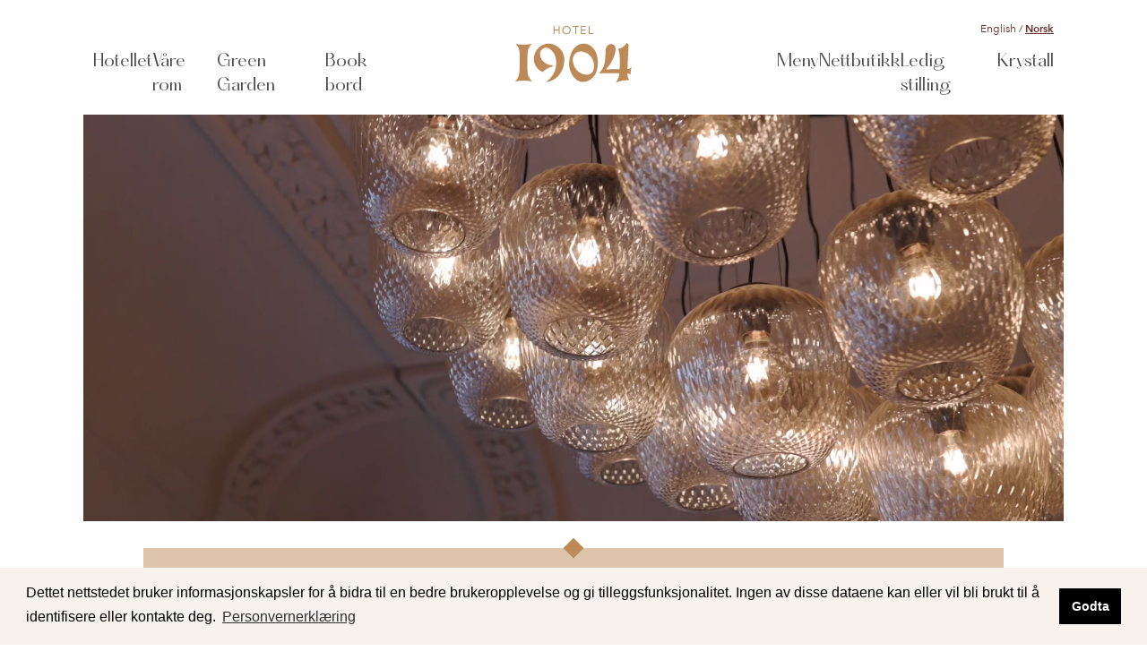

--- FILE ---
content_type: text/html; charset=UTF-8
request_url: https://1904.no/
body_size: 9583
content:
<!doctype html>
<html lang="nb-NO">
  <head>
    <meta charset="utf-8">
    <meta http-equiv="x-ua-compatible" content="ie=edge">
    <meta name="viewport" content="width=device-width, initial-scale=1, shrink-to-fit=no">
    <link rel="apple-touch-icon" sizes="180x180" href="/apple-touch-icon.png">
    <link rel="icon" type="image/png" sizes="32x32" href="/favicon-32x32.png">
    <link rel="icon" type="image/png" sizes="16x16" href="/favicon-16x16.png">
    <link rel="manifest" href="/site.webmanifest">
    <link rel="mask-icon" href="/safari-pinned-tab.svg" color="#5bbad5">
    <link rel="stylesheet" href="https://cdn.jsdelivr.net/npm/swiper/swiper-bundle.min.css"/>
    <script src="https://cdn.jsdelivr.net/npm/swiper/swiper-bundle.min.js"></script>
    <meta name="msapplication-TileColor" content="#2b5797">
    <meta name="theme-color" content="#ffffff">
    
    				
	<title>Hotel 1904, Ålesund</title>
	<meta name="description" content="Welcoming travelers and explorers for over 100 years." />

	<meta property="fb:app_id" content="">
	<meta property="og:url" content="https://1904.no/" />
	<meta property="og:type" content="website" />
	<meta property="og:title" content="Hotel 1904, Ålesund - Norsk - 1904.no" />
	<meta property="og:image" content="https://1904.no/uploads/images/Inngangsparti-Stuene-og-Krystall/_1200x630_crop_center-center_none/1904_21.jpg" />
	<meta property="og:image:width" content="1200" />
	<meta property="og:image:height" content="630" />
	<meta property="og:description" content="Welcoming travelers and explorers for over 100 years." />
	<meta property="og:site_name" content="Norsk" />
	<meta property="og:locale" content="nb_NO" />
	<meta property="og:locale:alternate" content="nb_NO" />
	<meta property="og:locale:alternate" content="en_US" />
	
	<meta name="twitter:card" content="summary_large_image" />
	<meta name="twitter:site" content="" />
	<meta name="twitter:url" content="https://1904.no/" />
	<meta name="twitter:title" content="Hotel 1904, Ålesund - Norsk - 1904.no" />
	<meta name="twitter:description" content="Welcoming travelers and explorers for over 100 years." />
	<meta name="twitter:image" content="https://1904.no/uploads/images/Inngangsparti-Stuene-og-Krystall/_1200x600_crop_center-center_none/1904_21.jpg" />

	
	<link rel="home" href="https://1904.no/" />
	<link rel="canonical" href="https://1904.no/">

          <!-- Google Tag Manager -->
      <script>(function(w,d,s,l,i){w[l]=w[l]||[];w[l].push({'gtm.start':
      new Date().getTime(),event:'gtm.js'});var f=d.getElementsByTagName(s)[0],
      j=d.createElement(s),dl=l!='dataLayer'?'&l='+l:'';j.async=true;j.src=
      'https://www.googletagmanager.com/gtm.js?id='+i+dl;f.parentNode.insertBefore(j,f);
      })(window,document,'script','dataLayer','GTM-WTGQCVH');</script>
      <!-- End Google Tag Manager -->
    
    <link rel="stylesheet" href="/assets/main.css?id=ce8bc9ce861e24af7efb">
  </head>

  
  <body class="homepage">
          <!-- Google Tag Manager (noscript) -->
      <noscript><iframe src="https://www.googletagmanager.com/ns.html?id=GTM-WTGQCVH"
      height="0" width="0" style="display:none;visibility:hidden"></iframe></noscript>
      <!-- End Google Tag Manager (noscript) -->
    
    <script> window.site_language = 'nb-NO';</script>

    <div id="cookieconsent"></div>
    <header class="w-full main__header z-30 md:pb-20 overflow-hidden sm:fixed pin-t relative">
  
<div class="logo__container logo__container--homepage pin-t">
    <a href="https://1904.no/" class="relative pointer-events-auto logo logo--homepage">
                <div class="logo__svg">
            <svg xmlns="http://www.w3.org/2000/svg" width="248.699" height="120.585" viewBox="0 0 248.699 120.585">
  <g data-name="Group 588" transform="translate(-637.562 -56)">
    <g data-name="Group 569" transform="translate(637.562 56)">
      <g transform="translate(0 0)">
        <path data-name="Fill 1 Copy" d="M59.509,0l3.949,3.948q-.587,12.4-1.128,24.819-.591,13.54-1.128,27.075a11.6,11.6,0,0,0,3.384-.564,12.14,12.14,0,0,0,5.641-3.948,37.492,37.492,0,0,0-2.538,16.358,9.006,9.006,0,0,0-6.2-2.256,18.449,18.449,0,0,0,1.692,10.717,17.121,17.121,0,0,0,2.257,3.384c-1.726-.068-3.52-.075-5.378-.006A72.688,72.688,0,0,0,36.1,84.61a37.727,37.727,0,0,0,5.923-11.282,37.509,37.509,0,0,0,1.692-8.461H0a39.085,39.085,0,0,0,6.769-7.9c5.158-7.978,6.05-16.034,6.769-23.127,1.319-13.023-.87-20.074,3.948-26.511a10.69,10.69,0,0,1,5.077-3.948A11.06,11.06,0,0,1,32.716,5.076c6.69,5.758.048,23.1-1.692,27.639A68.34,68.34,0,0,1,14.948,56.971q7.009-.479,14.525-.705c4.7-.135,10.392-.177,14.806-.141.545-7.328.635-13.633.564-18.614-.156-11.035-1.11-16.395-2.538-21.152-.427-1.422-.835-2.586-1.128-3.384a25.045,25.045,0,0,0,11-4.513A25.016,25.016,0,0,0,59.509,0" transform="translate(178.473 35.975)" fill="#bc8957"/>
        <path data-name="Fill 4 Copy" d="M25.947,38.357c.1-19.466.249-26.435,5.077-33.28A30.547,30.547,0,0,1,35.536,0,91.183,91.183,0,0,1,18.05,1.692,91.183,91.183,0,0,1,.564,0,30.811,30.811,0,0,1,5.33,5.669c4.3,6.6,4.451,12.437,4.259,32.688-.2,21.337-.47,26.882-4.259,33.992A42.04,42.04,0,0,1,0,80.1a97.114,97.114,0,0,1,18.05-1.692A85.579,85.579,0,0,1,36.1,80.1a36.49,36.49,0,0,1-6.127-7.75c-4-6.806-4.138-11.7-4.026-33.992" transform="translate(0 38.311)" fill="#bc8957"/>
        <path data-name="Fill 6 Copy" d="M18.909,60.46a38.734,38.734,0,0,1,7.333-6.2,39.137,39.137,0,0,1,14.1-5.641V45.793a23.208,23.208,0,0,1-7.333-.564,24.862,24.862,0,0,1-6.769-2.821c-2.575-1.532-8.583-5.108-11.308-12.42-.852-2.286-3.629-9.737.591-15.783A13.263,13.263,0,0,1,23.7,8.847c7.294-1.258,13.42,4.938,15.23,6.769C49.255,26.056,49.8,44.749,44.574,58.485,39.567,71.631,29.726,79.028,24.831,82.176a42.528,42.528,0,0,0,15.794-4.512c18.317-9.443,22.645-29.2,23.127-31.588,1.092-5.4,4.1-20.274-5.641-32.716C50.878,4.123,37.794-2.269,24.676.761A32.043,32.043,0,0,0,6.217,13.36c-6.326,8.9-8.763,22.125-2.82,33.28A31.493,31.493,0,0,0,18.909,60.46" transform="translate(39.713 37.844)" fill="#bc8957"/>
        <path data-name="Fill 8 Copy" d="M29.753,81.594h0a23.072,23.072,0,0,1-11.461-3.038,27.1,27.1,0,0,1-5.455-4.147,44.685,44.685,0,0,1-6.552-8.444,39.99,39.99,0,0,1-5.7-15.217,51.807,51.807,0,0,1-.5-10.73A63.858,63.858,0,0,1,3.2,23.717,43.692,43.692,0,0,1,9.111,11.883,30.7,30.7,0,0,1,13.778,6.75a26.5,26.5,0,0,1,6.044-3.961A29.592,29.592,0,0,1,24.154,1.12,26.564,26.564,0,0,1,31.691,0a24.11,24.11,0,0,1,5.053.533A26.471,26.471,0,0,1,49.153,7.3a34.417,34.417,0,0,1,8.515,12.257,49.341,49.341,0,0,1,3.387,13.158A62.371,62.371,0,0,1,61,48.478c-.941,5.968-2.9,18.385-13.538,26.512A34.519,34.519,0,0,1,41.344,78.8,26.6,26.6,0,0,1,29.753,81.594ZM24.884,16.67a16.362,16.362,0,0,0-8.912,2.424,16.017,16.017,0,0,0-3.995,3.643,19.339,19.339,0,0,0-1.851,2.852,19.028,19.028,0,0,0-2.17,7.155,26.283,26.283,0,0,0,.019,5.01v.007a32.5,32.5,0,0,0,7.078,16.973,31.747,31.747,0,0,0,7.287,6.735A26.668,26.668,0,0,0,31.667,65.4a29.365,29.365,0,0,0,6.09.716,15.549,15.549,0,0,0,9.7-2.972,14.022,14.022,0,0,0,4.681-6.708,24.358,24.358,0,0,0,1.2-7.9,39.121,39.121,0,0,0-.612-6.8c-.318-1.815-.658-3.069-.755-3.41a30.777,30.777,0,0,0-2.847-6.778,31.452,31.452,0,0,0-4.4-5.989,27.305,27.305,0,0,0-12.515-7.764A26.912,26.912,0,0,0,24.884,16.67Z" transform="translate(114.932 37.844)" fill="#bc8957"/>
        <path data-name="Fill 10 Copy" d="M0,0H2.024V7.232h9.112V0h2.024V17.066H11.136V9.112H2.024v7.954H0Z" transform="translate(81.761 0.467)" fill="#bc8957"/>
        <path data-name="Fill 12 Copy" d="M8.919,17.934a9.29,9.29,0,0,1-3.58-.675A8.649,8.649,0,0,1,2.52,15.39,8.416,8.416,0,0,1,.664,12.546,9.524,9.524,0,0,1,0,8.966,9.519,9.519,0,0,1,.664,5.388,8.422,8.422,0,0,1,2.52,2.542,8.637,8.637,0,0,1,5.339.674,9.3,9.3,0,0,1,8.919,0,9.293,9.293,0,0,1,12.5.674a8.648,8.648,0,0,1,2.819,1.869,8.445,8.445,0,0,1,1.857,2.845,9.551,9.551,0,0,1,.662,3.578,9.555,9.555,0,0,1-.662,3.58,8.439,8.439,0,0,1-1.857,2.844A8.66,8.66,0,0,1,12.5,17.258,9.285,9.285,0,0,1,8.919,17.934Zm0-16.054a6.677,6.677,0,0,0-2.737.554A6.5,6.5,0,0,0,4.05,3.952,6.979,6.979,0,0,0,2.664,6.206a7.677,7.677,0,0,0-.494,2.76,7.669,7.669,0,0,0,.494,2.76A6.964,6.964,0,0,0,4.05,13.98,6.491,6.491,0,0,0,6.183,15.5a6.671,6.671,0,0,0,2.737.555,6.667,6.667,0,0,0,2.736-.555,6.489,6.489,0,0,0,2.134-1.519,6.972,6.972,0,0,0,1.386-2.254,7.678,7.678,0,0,0,.494-2.76,7.686,7.686,0,0,0-.494-2.76,6.988,6.988,0,0,0-1.386-2.254,6.494,6.494,0,0,0-2.134-1.519A6.673,6.673,0,0,0,8.919,1.88Z" transform="translate(100.449 0)" fill="#bc8957"/>
        <path data-name="Fill 14 Copy" d="M13.306,1.88H7.666V17.066H5.641V1.88H0V0H13.306Z" transform="translate(122.408 0.467)" fill="#bc8957"/>
        <path data-name="Fill 16 Copy" d="M0,0H10.726V1.88h-8.7V7.232h8.124v1.88H2.024v6.074h9.136v1.88H0Z" transform="translate(140.162 0.467)" fill="#bc8957"/>
        <path data-name="Fill 18 Copy" d="M0,0H2.024V15.187h7.81v1.88H0Z" transform="translate(156.981 0.467)" fill="#bc8957"/>
      </g>
    </g>
  </g>
</svg>
        </div>
    </a>
</div>
  <nav id="js-main-nav" class="hidden lg:block w-full main__nav pointer-events-none">
    
<div class="container mx-auto pointer-events-none">
    <div class="absolute pin-t pin-l pin-r">
        <div class="container mx-auto content-container">
            <div class="text-right text-12 text-brown mt-23">
                

    <div class="text-brown-dark">
        <a href="/en" class="pointer-events-auto no-underline ">
            English
        </a>
        <span>/</span>
        <a href="/" class="pointer-events-auto underline text-bold">
            Norsk
        </a>
    </div>
            </div>
        </div>
    </div>
        <ul class="content-container list-reset flex flex-row main__nav__list pointer-events-none">
                                            
    
    
    <li class="main__nav__list__item ">
    <a href="https://1904.no/fasiliteter/hotellet"  class="pointer-events-auto main__nav__link relative text-grey-darker no-underline pb-2 ">
        Hotellet
    </a>
    </li>

    
                                            
    
    
    <li class="main__nav__list__item ">
    <a href="https://1904.no/rom"  class="pointer-events-auto main__nav__link relative text-grey-darker no-underline pb-2 ">
        Våre rom
    </a>
    </li>

    
                                            
    
    
    <li class="main__nav__list__item ">
    <a href="https://1904.no/fasiliteter/green-garden"  class="pointer-events-auto main__nav__link relative text-grey-darker no-underline pb-2 ">
        Green Garden
    </a>
    </li>

    
                                            
    
    
    <li class="main__nav__list__item ">
    <a href="https://1904.no/bordbestilling"  class="pointer-events-auto main__nav__link relative text-grey-darker no-underline pb-2 ">
        Book bord
    </a>
    </li>

            <li class="main__nav__list__item main__nav__list__item__sep"></li>
    
                                            
    
    
    <li class="main__nav__list__item ">
    <a href="https://1904.no/meny"  class="pointer-events-auto main__nav__link relative text-grey-darker no-underline pb-2 ">
        Meny
    </a>
    </li>

    
                                                                
    
    
    <li class="main__nav__list__item ">
    <a href="https://shop.1904.no/"  class="pointer-events-auto main__nav__link relative text-grey-darker no-underline pb-2 ">
        Nettbutikk
    </a>
    </li>

    
                                            
    
    
    <li class="main__nav__list__item ">
    <a href="https://1904.no/artikler/ledige-stillinger"  class="pointer-events-auto main__nav__link relative text-grey-darker no-underline pb-2 ">
        Ledig stilling
    </a>
    </li>

    
                                            
    
    
    <li class="main__nav__list__item ">
    <a href="https://1904.no/fasiliteter/krystall-bar"  class="pointer-events-auto main__nav__link relative text-grey-darker no-underline pb-2 ">
        Krystall
    </a>
    </li>

    
            </ul>
</div>  </nav>


  <div class="mobile__nav__button__container">
    <button id="js-mobile-nav-button" class="mobile__nav__button">
      <span class="mobile__nav__button__bars">
          <span class="mobile__nav__button__bar"></span>
          <span class="mobile__nav__button__bar"></span>
          <span class="mobile__nav__button__bar"></span>
      </span>

    </button>
  </div>

</header>
<nav id="js-mobile-main-nav" class="w-full relative mobile__nav">
    
<div class="mobile__nav__items">
    <div class="container mx-auto">
        <div class="content-container">
            <div class="absolute pin-t pin-l">
                <div class="container content-container">
                    <div class="content-container-inner text-right text-12 text-brown mt-23">
                        

    <div class="text-brown-dark">
        <a href="/en" class="pointer-events-auto no-underline ">
            English
        </a>
        <span>/</span>
        <a href="/" class="pointer-events-auto underline text-bold">
            Norsk
        </a>
    </div>
                    </div>
                </div>
            </div>
            <button id="js-mobile-nav-close" class="mobile__nav__close"></button>
            <ul class="content-container-inner list-reset flex flex-col mobile__nav__list">
                                                            
    
    
    <li class="">
        <a href="https://1904.no/fasiliteter/hotellet"  class="mobile__nav__link font-serif font-medium text-brown no-underline ">
            <span>Hotellet</span>
        </a>
    </li>

                                                            
    
    
    <li class="">
        <a href="https://1904.no/rom"  class="mobile__nav__link font-serif font-medium text-brown no-underline ">
            <span>Våre rom</span>
        </a>
    </li>

                                                            
    
    
    <li class="">
        <a href="https://1904.no/fasiliteter/green-garden"  class="mobile__nav__link font-serif font-medium text-brown no-underline ">
            <span>Green Garden</span>
        </a>
    </li>

                                                            
    
    
    <li class="">
        <a href="https://1904.no/bordbestilling"  class="mobile__nav__link font-serif font-medium text-brown no-underline ">
            <span>Book bord</span>
        </a>
    </li>

                                                            
    
    
    <li class="">
        <a href="https://1904.no/meny"  class="mobile__nav__link font-serif font-medium text-brown no-underline ">
            <span>Meny</span>
        </a>
    </li>

                                                                                
    
    
    <li class="">
        <a href="https://shop.1904.no/"  class="mobile__nav__link font-serif font-medium text-brown no-underline ">
            <span>Nettbutikk</span>
        </a>
    </li>

                                                            
    
    
    <li class="">
        <a href="https://1904.no/artikler/ledige-stillinger"  class="mobile__nav__link font-serif font-medium text-brown no-underline ">
            <span>Ledig stilling</span>
        </a>
    </li>

                                                            
    
    
    <li class="">
        <a href="https://1904.no/fasiliteter/krystall-bar"  class="mobile__nav__link font-serif font-medium text-brown no-underline ">
            <span>Krystall</span>
        </a>
    </li>

                            </ul>
        </div>

    </div>
</div></nav>
    <main class="w-full relative z-10">
          <section class="homepage__header">
        <div class="content-container-inner h-full">
            
                                            
                                    
                    <div class="homepage__image relative mx-auto">
                                                                                                        <video src="/uploads/images/1904-Hovedfilm-vinter-16x9.mov" class="object-cover object-center absolute inset-0 w-full h-full" autoplay loop muted playsinline></video>
                                                
                                                                    </div>
                                    </div>
    </section>

                
            <section class="homepage__booking content-container">
                <div class="container mx-auto">
                    <div class="bg-white content-container-inner">
                        <div class="relative pb-35">
                            
    






<div class="booking booking-large   booking-center relative">
            <div class="logo__dot absolute">
            <div class="hidden">Logo link</div>
        </div>
        <div class="text-18 font-bold text-center mb-20 tracking-wide">Book ditt opphold</div>
        <h3 class="text-32 lg:text-40 mb-25 font-serif text-center leading-tighter max-w-lg mx-auto">
            Welcoming travelers and explorers for over 100 years
        </h3>
    
        <div class="booking-component " data-init="{&quot;btntext&quot;:&quot;Sjekk ledighet&quot;,&quot;fromtext&quot;:&quot;Ankomst&quot;,&quot;totext&quot;:&quot;Avreise&quot;,&quot;guesttext&quot;:&quot;Antall gjester&quot;,&quot;roomtext&quot;:&quot;Antall rom&quot;,&quot;codetext&quot;:&quot;Bookingkode&quot;,&quot;linktext&quot;:&quot;Se alle rom&quot;,&quot;introtext&quot;:&quot;Book rom i dag&quot;,&quot;linkpage&quot;:&quot;https:\/\/1904.no\/rom&quot;,&quot;datefrom&quot;:&quot;01\/25\/26&quot;,&quot;dateto&quot;:&quot;01\/26\/26&quot;,&quot;rooms&quot;:1,&quot;guests&quot;:1,&quot;type&quot;:&quot;large&quot;,&quot;lang&quot;:&quot;nb-NO&quot;,&quot;classList&quot;:&quot;flex-col xl:flex-row&quot;}"></div>
</div>
                        </div>
                    </div>
                </div>
            </section>
        
    
        
        <div class="content-container">
            <div class="container mx-auto">
                

            <div class="content-container-inner">
            
            <div class="pt-50 border-t border-black flex flex-col">
                <nav class="our__rooms flex flex-col xl:flex-row flex-wrap -mx-20">
                    
                                            <div class="flex flex-col mb-48 px-20 our__rooms__link">
                                                            <figure class="our__rooms__image">
                                            
  
  <img src="/imager/images/Green-Garden/27682/1904-2025-11-28_02_3e0af3c4d148d850ed1293487c765bc1.webp" sizes="100vw" srcset="/imager/images/Green-Garden/27682/1904-2025-11-28_02_485982fbad3523054c969f95cfcbe84d.webp 1200w, /imager/images/Green-Garden/27682/1904-2025-11-28_02_3e0af3c4d148d850ed1293487c765bc1.webp 1000w, /imager/images/Green-Garden/27682/1904-2025-11-28_02_b2ba69f271a2a4d96ba8ee7196b464b6.webp 800w, /imager/images/Green-Garden/27682/1904-2025-11-28_02_a34431a915a771842bde64c2b73b0a6f.webp 600w, /imager/images/Green-Garden/27682/1904-2025-11-28_02_c36ea0a7a48d13e5607f2ed20023a877.webp 400w" alt="1904 2025 11 28 02" class="">

                                </figure>
                            
                            <div class="text-28 xl:text-32 mt-40 font-serif">
                                Junior Suite
                            </div>

                            <div class="mt-17">
                                Opplev våre tre unike Junior Suiter – der klassisk jugend-eleganse møter moderne komfort. Hver suite er gjennomtenkt utformet med originale jugend-detaljer og moderne designklassikere og nøye utvalgte materialer som skaper en harmonisk, sofistikert og tidløs atmosfære. Med høy himling, plassbygde møbler inviteres du inn i et tidløst rom der historisk sjarm møter dagens standard for velvære. Dette er suiten for deg som ønsker litt mer plass, litt mer ro og litt mer luksus – enten du er på jobb, på helgetur eller feirer en spesiell anledning. Velg en av våre tre Junior Suiter og gi oppholdet ditt en ekstra dimensjon av eleganse, romfølelse og velvære.
                            </div>

                            <div class="mt-50">
                                <a href="https://1904.no/rom/jr-suite-1-3" class="no-underline p-10 text-center mr-20 font-serif our__rooms__link">
                                    <span class="pb-1 border-b border-dark-grey">
                                        Bestill rom
                                    </span>
                                </a>
                            </div>
                        </div>
                                            <div class="flex flex-col mb-48 px-20 our__rooms__link">
                                                            <figure class="our__rooms__image">
                                            
  
  <img src="/imager/images/11976/DSC03451_2022-08-30-103208_kntl_3e0af3c4d148d850ed1293487c765bc1.webp" sizes="100vw" srcset="/imager/images/11976/DSC03451_2022-08-30-103208_kntl_485982fbad3523054c969f95cfcbe84d.webp 1200w, /imager/images/11976/DSC03451_2022-08-30-103208_kntl_3e0af3c4d148d850ed1293487c765bc1.webp 1000w, /imager/images/11976/DSC03451_2022-08-30-103208_kntl_b2ba69f271a2a4d96ba8ee7196b464b6.webp 800w, /imager/images/11976/DSC03451_2022-08-30-103208_kntl_a34431a915a771842bde64c2b73b0a6f.webp 600w, /imager/images/11976/DSC03451_2022-08-30-103208_kntl_c36ea0a7a48d13e5607f2ed20023a877.webp 400w" alt="DSC03451" class="">

                                </figure>
                            
                            <div class="text-28 xl:text-32 mt-40 font-serif">
                                Deluxe
                            </div>

                            <div class="mt-17">
                                Våre deluxe-rom forener jugendarkitekturens orginale detaljer med moderne designklassikere i en harmonisk helthet. Høy himling og plassbygget, sømløs innredning tar deg tilbake til forrige århundreskiftes eleganse, samtidig som moderne komfort omfavner deg. Her møtes tidløs arkitektur og dagens komfort på en naturlig og sofistikert måte. Lag deg en varm kopp av vår egen kaffe, utviklet i samarbeid med lokale Jacu, og la blikket hvile over jugendtakene mens dagen våkner.  En perfekt morgenstund som setter tonen for resten av oppholdet. Et rom som kombinerer historisk eleganse – moderne komfort og en subtil luksusopplevelse – perfekt for et minnerikt opphold i Ålesund.
                            </div>

                            <div class="mt-50">
                                <a href="https://1904.no/rom/deluxe-1-1" class="no-underline p-10 text-center mr-20 font-serif our__rooms__link">
                                    <span class="pb-1 border-b border-dark-grey">
                                        Bestill rom
                                    </span>
                                </a>
                            </div>
                        </div>
                                            <div class="flex flex-col mb-48 px-20 our__rooms__link">
                                                            <figure class="our__rooms__image">
                                            
  
  <img src="/imager/images/Green-Garden/27661/1904-2025-11-28_14_3e0af3c4d148d850ed1293487c765bc1.webp" sizes="100vw" srcset="/imager/images/Green-Garden/27661/1904-2025-11-28_14_485982fbad3523054c969f95cfcbe84d.webp 1200w, /imager/images/Green-Garden/27661/1904-2025-11-28_14_3e0af3c4d148d850ed1293487c765bc1.webp 1000w, /imager/images/Green-Garden/27661/1904-2025-11-28_14_b2ba69f271a2a4d96ba8ee7196b464b6.webp 800w, /imager/images/Green-Garden/27661/1904-2025-11-28_14_a34431a915a771842bde64c2b73b0a6f.webp 600w, /imager/images/Green-Garden/27661/1904-2025-11-28_14_c36ea0a7a48d13e5607f2ed20023a877.webp 400w" alt="1904 2025 11 28 14" class="">

                                </figure>
                            
                            <div class="text-28 xl:text-32 mt-40 font-serif">
                                Superior
                            </div>

                            <div class="mt-17">
                                Våre superior-rom gir litt ekstra plass og komfort, med en romslig utforming på rundt 20 m², som gjør oppholdet enda mer behagelig. Rommene er innredet med nordiske materialer og har en varm og sofistikert atmosfære som inviterer til både avslapning og arbeid. Her får du gjennomtenkte detaljer, god gulvplass og et innbydende område å slappe av på. Hvert rom har sitt eget særpreg – fra harmoniske teksturer til nøye kuraterte interiørelementer – som ofte gjør superior kategorien til et av våre mest populære valg.  Et rom som kombinerer romslighet, ro og moderne nordisk eleganse.
                            </div>

                            <div class="mt-50">
                                <a href="https://1904.no/rom/superior" class="no-underline p-10 text-center mr-20 font-serif our__rooms__link">
                                    <span class="pb-1 border-b border-dark-grey">
                                        Bestill rom
                                    </span>
                                </a>
                            </div>
                        </div>
                    
                    <div class="w-full flex mb-50">
                        <a href="https://1904.no/rom" class="no-underline mt-20 px-20 py-10 mx-auto bg-brown-dark text-white">
                            <span>
                                Se alle rom
                            </span>
                        </a>
                    </div>    
                </nav>

            </div>
        </div>
      
            </div>
        </div>

        <div class="content-container">
            <div class="container mx-auto">
                <div class="content-container-inner bg-white sm:pt-35">
                                        


    <nav class="block block__links">
                                                                                                                                            
                        <a href="https://1904.no/artikler/hildegunn-leif-per-x-hotel-1904" class="block no-underline block__link block__link--odd block__link--first">
                <div class="block__link__image test">
                                            <figure class="">
                                    
  
  <img src="/imager/images/27570/Hildegunn-og-Leif-Per_3192e35fc54fb4263d81afbf7ecc3863.webp" sizes="100vw" srcset="/imager/images/27570/Hildegunn-og-Leif-Per_f9b181173cab24a4415442b3ad2fff73.webp 1200w, /imager/images/27570/Hildegunn-og-Leif-Per_3192e35fc54fb4263d81afbf7ecc3863.webp 1000w, /imager/images/27570/Hildegunn-og-Leif-Per_190db9215d38e9d1ddcbd94bf0e28198.webp 800w, /imager/images/27570/Hildegunn-og-Leif-Per_67d1c5abaed04e7e49788a25c245279c.webp 600w, /imager/images/27570/Hildegunn-og-Leif-Per_a401ef1376ead2ee0975b3bd10f561c0.webp 400w" alt="Hildegunn og Leif Per" class="">

                        </figure>
                                    </div>

                <div class="block__link__text__container">
                                            <div class="block__link__tagline">
                            Hotellpakke med showbillett
                        </div>
                    
                    <h2 class="block__link__title">
                        Hildegunn &amp; Leif-Per x Hotel 1904
                    </h2>

                    <div class="block__link__text">
                        I samarbeid med Løvenvold Theater har vi et begrenset antall showpakker med billett og hotellovernatting til Hildegunn og Leif-Per utan Kringkastingsorkesteret, lørdag 14. februar 2026 kl 19:00
                    </div>

                    <div class="block__link__button">
                        <span>Les mer</span>
                    </div>
                </div>
            </a>
                                                                                                                                            
                        <a href="https://1904.no/fasiliteter/hotellet" class="block no-underline block__link block__link--odd ">
                <div class="block__link__image test">
                                            <figure class="">
                                    
  
  <img src="/imager/images/27409/IMG_9202_3192e35fc54fb4263d81afbf7ecc3863.webp" sizes="100vw" srcset="/imager/images/27409/IMG_9202_f9b181173cab24a4415442b3ad2fff73.webp 1200w, /imager/images/27409/IMG_9202_3192e35fc54fb4263d81afbf7ecc3863.webp 1000w, /imager/images/27409/IMG_9202_190db9215d38e9d1ddcbd94bf0e28198.webp 800w, /imager/images/27409/IMG_9202_67d1c5abaed04e7e49788a25c245279c.webp 600w, /imager/images/27409/IMG_9202_a401ef1376ead2ee0975b3bd10f561c0.webp 400w" alt="IMG 9202" class="">

                        </figure>
                                    </div>

                <div class="block__link__text__container">
                                            <div class="block__link__tagline">
                            Om hotellet
                        </div>
                    
                    <h2 class="block__link__title">
                        I hjertet av Ålesund
                    </h2>

                    <div class="block__link__text">
                        Ålesunds eldste hotell reist i 1904. Den historiske jugendfasaden pryder bybildet og inviterer tilreisende og lokale til uforglemmelige opplevelser, alene eller sammen med familie og venner.
                    </div>

                    <div class="block__link__button">
                        <span>Les mer</span>
                    </div>
                </div>
            </a>
                                                                                                                                            
                        <a href="https://1904.no/artikler/ledige-stillinger" class="block no-underline block__link block__link--odd ">
                <div class="block__link__image test">
                                            <figure class="">
                                    
  
  <img src="/imager/images/27162/1904-41_3192e35fc54fb4263d81afbf7ecc3863.webp" sizes="100vw" srcset="/imager/images/27162/1904-41_f9b181173cab24a4415442b3ad2fff73.webp 1200w, /imager/images/27162/1904-41_3192e35fc54fb4263d81afbf7ecc3863.webp 1000w, /imager/images/27162/1904-41_190db9215d38e9d1ddcbd94bf0e28198.webp 800w, /imager/images/27162/1904-41_67d1c5abaed04e7e49788a25c245279c.webp 600w, /imager/images/27162/1904-41_a401ef1376ead2ee0975b3bd10f561c0.webp 400w" alt="1904 41" class="">

                        </figure>
                                    </div>

                <div class="block__link__text__container">
                                            <div class="block__link__tagline">
                            Søk i dag
                        </div>
                    
                    <h2 class="block__link__title">
                        Ledige stillinger
                    </h2>

                    <div class="block__link__text">
                        Vi søker nye kolleger for snarlig tiltredelse.
                    </div>

                    <div class="block__link__button">
                        <span>Les mer</span>
                    </div>
                </div>
            </a>
            </nav>
                </div>
            </div>
        </div>

    
    </main>

    <div id="tableBookingOverlay" aria-hidden="true" hidden inert class="table_booking_overlay">
</div>
<div id="tableBookingPane" aria-hidden="true" role="dialog" aria-modal="true" hidden inert class="table_booking_pane">
    <button id="table_booking_pane_close_button"></button>
    <iframe src="https://hotel-1904.munu.shop/bookingswidget" title="Booking Widget" width="360"
        height="1000"></iframe>
</div>

    


	<div class="container flex flex-row flex-wrap justify-center mx-auto">
		<div class="instagram__title w-full mx-30 mb-25 sm:mb-50">
			<h1>Følg oss på Instagram</h1>
		</div>
		<div class="swiper mySwiper mx-25 sm:mx-20 lg:flex lg:flex-row">
			<div class="swiper-wrapper">
																									<div class="swiper-slide">
							<a href="https://www.instagram.com/p/C8hncQfoBpp/" class="instagram__wrapper mx-5 sm:mx-10 flex-1 my-10 bg-cream relative rounded sm:w-1/2 sm:mb-30 md:w-1/2 md:mb-40 lg:w-1/2 no-underline" target="_blank" rel="noopener noreferrer">
								<div class="instagram__image">
									        
  
  <img src="/imager/instagram/25326/C8hncQfoBpp_928065032404908ccef405a7bc53119f.webp" sizes="100vw" srcset="/imager/instagram/25326/C8hncQfoBpp_d1f6f1c09c63b8d2a7202397e03cd310.webp 905w, /imager/instagram/25326/C8hncQfoBpp_928065032404908ccef405a7bc53119f.webp 705w, /imager/instagram/25326/C8hncQfoBpp_bec1a29d642e021a02b88f30f58f5a9a.webp 505w, /imager/instagram/25326/C8hncQfoBpp_9adf0400fcb5bf9bbbcf3febbcdaf053.webp 400w" alt="C8hnc Qfo Bpp" class="">

								</div>
							</a>
						</div>
																														<div class="swiper-slide">
							<a href="https://www.instagram.com/p/DCUEZp9Ibv0/" class="instagram__wrapper mx-5 sm:mx-10 flex-1 my-10 bg-cream relative rounded sm:w-1/2 sm:mb-30 md:w-1/2 md:mb-40 lg:w-1/2 no-underline" target="_blank" rel="noopener noreferrer">
								<div class="instagram__image">
									        
  
  <img src="/imager/instagram/26447/DCUEZp9Ibv0_928065032404908ccef405a7bc53119f.webp" sizes="100vw" srcset="/imager/instagram/26447/DCUEZp9Ibv0_d1f6f1c09c63b8d2a7202397e03cd310.webp 905w, /imager/instagram/26447/DCUEZp9Ibv0_928065032404908ccef405a7bc53119f.webp 705w, /imager/instagram/26447/DCUEZp9Ibv0_bec1a29d642e021a02b88f30f58f5a9a.webp 505w, /imager/instagram/26447/DCUEZp9Ibv0_9adf0400fcb5bf9bbbcf3febbcdaf053.webp 400w" alt="DCUE Zp9 Ibv0" class="">

								</div>
							</a>
						</div>
																														<div class="swiper-slide">
							<a href="https://www.instagram.com/p/DFfSftmoYHE/" class="instagram__wrapper mx-5 sm:mx-10 flex-1 my-10 bg-cream relative rounded sm:w-1/2 sm:mb-30 md:w-1/2 md:mb-40 lg:w-1/2 no-underline" target="_blank" rel="noopener noreferrer">
								<div class="instagram__image">
									        
  
  <img src="/imager/instagram/26738/DFfSftmoYHE_928065032404908ccef405a7bc53119f.webp" sizes="100vw" srcset="/imager/instagram/26738/DFfSftmoYHE_d1f6f1c09c63b8d2a7202397e03cd310.webp 905w, /imager/instagram/26738/DFfSftmoYHE_928065032404908ccef405a7bc53119f.webp 705w, /imager/instagram/26738/DFfSftmoYHE_bec1a29d642e021a02b88f30f58f5a9a.webp 505w, /imager/instagram/26738/DFfSftmoYHE_9adf0400fcb5bf9bbbcf3febbcdaf053.webp 400w" alt="D Ff Sftmo YHE" class="">

								</div>
							</a>
						</div>
																														<div class="swiper-slide">
							<a href="https://www.instagram.com/p/DD4Mw-6I4pF/" class="instagram__wrapper mx-5 sm:mx-10 flex-1 my-10 bg-cream relative rounded sm:w-1/2 sm:mb-30 md:w-1/2 md:mb-40 lg:w-1/2 no-underline" target="_blank" rel="noopener noreferrer">
								<div class="instagram__image">
									        
  
  <img src="/imager/instagram/26607/DD4Mw-6I4pF_928065032404908ccef405a7bc53119f.webp" sizes="100vw" srcset="/imager/instagram/26607/DD4Mw-6I4pF_d1f6f1c09c63b8d2a7202397e03cd310.webp 905w, /imager/instagram/26607/DD4Mw-6I4pF_928065032404908ccef405a7bc53119f.webp 705w, /imager/instagram/26607/DD4Mw-6I4pF_bec1a29d642e021a02b88f30f58f5a9a.webp 505w, /imager/instagram/26607/DD4Mw-6I4pF_9adf0400fcb5bf9bbbcf3febbcdaf053.webp 400w" alt="DD4 Mw 6 I4p F" class="">

								</div>
							</a>
						</div>
																														<div class="swiper-slide">
							<a href="https://www.instagram.com/p/DDHxQzfoUt-/" class="instagram__wrapper mx-5 sm:mx-10 flex-1 my-10 bg-cream relative rounded sm:w-1/2 sm:mb-30 md:w-1/2 md:mb-40 lg:w-1/2 no-underline" target="_blank" rel="noopener noreferrer">
								<div class="instagram__image">
									        
  
  <img src="/imager/instagram/26446/DDHxQzfoUt_928065032404908ccef405a7bc53119f.webp" sizes="100vw" srcset="/imager/instagram/26446/DDHxQzfoUt_d1f6f1c09c63b8d2a7202397e03cd310.webp 905w, /imager/instagram/26446/DDHxQzfoUt_928065032404908ccef405a7bc53119f.webp 705w, /imager/instagram/26446/DDHxQzfoUt_bec1a29d642e021a02b88f30f58f5a9a.webp 505w, /imager/instagram/26446/DDHxQzfoUt_9adf0400fcb5bf9bbbcf3febbcdaf053.webp 400w" alt="DD Hx Qzfo Ut" class="">

								</div>
							</a>
						</div>
																														<div class="swiper-slide">
							<a href="https://www.instagram.com/p/DBg0MEuIDaJ/" class="instagram__wrapper mx-5 sm:mx-10 flex-1 my-10 bg-cream relative rounded sm:w-1/2 sm:mb-30 md:w-1/2 md:mb-40 lg:w-1/2 no-underline" target="_blank" rel="noopener noreferrer">
								<div class="instagram__image">
									        
  
  <img src="/imager/instagram/26448/DBg0MEuIDaJ_928065032404908ccef405a7bc53119f.webp" sizes="100vw" srcset="/imager/instagram/26448/DBg0MEuIDaJ_d1f6f1c09c63b8d2a7202397e03cd310.webp 905w, /imager/instagram/26448/DBg0MEuIDaJ_928065032404908ccef405a7bc53119f.webp 705w, /imager/instagram/26448/DBg0MEuIDaJ_bec1a29d642e021a02b88f30f58f5a9a.webp 505w, /imager/instagram/26448/DBg0MEuIDaJ_9adf0400fcb5bf9bbbcf3febbcdaf053.webp 400w" alt="D Bg0 M Eu I Da J" class="">

								</div>
							</a>
						</div>
																														<div class="swiper-slide">
							<a href="https://www.instagram.com/p/DAa1oHdIA5F/" class="instagram__wrapper mx-5 sm:mx-10 flex-1 my-10 bg-cream relative rounded sm:w-1/2 sm:mb-30 md:w-1/2 md:mb-40 lg:w-1/2 no-underline" target="_blank" rel="noopener noreferrer">
								<div class="instagram__image">
									        
  
  <img src="/imager/instagram/26449/DAa1oHdIA5F_928065032404908ccef405a7bc53119f.webp" sizes="100vw" srcset="/imager/instagram/26449/DAa1oHdIA5F_d1f6f1c09c63b8d2a7202397e03cd310.webp 905w, /imager/instagram/26449/DAa1oHdIA5F_928065032404908ccef405a7bc53119f.webp 705w, /imager/instagram/26449/DAa1oHdIA5F_bec1a29d642e021a02b88f30f58f5a9a.webp 505w, /imager/instagram/26449/DAa1oHdIA5F_9adf0400fcb5bf9bbbcf3febbcdaf053.webp 400w" alt="D Aa1o Hd IA5 F" class="">

								</div>
							</a>
						</div>
																														<div class="swiper-slide">
							<a href="https://www.instagram.com/p/DAOpIC7oiz_/" class="instagram__wrapper mx-5 sm:mx-10 flex-1 my-10 bg-cream relative rounded sm:w-1/2 sm:mb-30 md:w-1/2 md:mb-40 lg:w-1/2 no-underline" target="_blank" rel="noopener noreferrer">
								<div class="instagram__image">
									        
  
  <img src="/imager/instagram/26450/DAOpIC7oiz_928065032404908ccef405a7bc53119f.webp" sizes="100vw" srcset="/imager/instagram/26450/DAOpIC7oiz_d1f6f1c09c63b8d2a7202397e03cd310.webp 905w, /imager/instagram/26450/DAOpIC7oiz_928065032404908ccef405a7bc53119f.webp 705w, /imager/instagram/26450/DAOpIC7oiz_bec1a29d642e021a02b88f30f58f5a9a.webp 505w, /imager/instagram/26450/DAOpIC7oiz_9adf0400fcb5bf9bbbcf3febbcdaf053.webp 400w" alt="DA Op IC7oiz" class="">

								</div>
							</a>
						</div>
																														<div class="swiper-slide">
							<a href="https://www.instagram.com/p/DAJliWQozYg/" class="instagram__wrapper mx-5 sm:mx-10 flex-1 my-10 bg-cream relative rounded sm:w-1/2 sm:mb-30 md:w-1/2 md:mb-40 lg:w-1/2 no-underline" target="_blank" rel="noopener noreferrer">
								<div class="instagram__image">
									        
  
  <img src="/imager/instagram/26451/DAJliWQozYg_928065032404908ccef405a7bc53119f.webp" sizes="100vw" srcset="/imager/instagram/26451/DAJliWQozYg_d1f6f1c09c63b8d2a7202397e03cd310.webp 905w, /imager/instagram/26451/DAJliWQozYg_928065032404908ccef405a7bc53119f.webp 705w, /imager/instagram/26451/DAJliWQozYg_bec1a29d642e021a02b88f30f58f5a9a.webp 505w, /imager/instagram/26451/DAJliWQozYg_9adf0400fcb5bf9bbbcf3febbcdaf053.webp 400w" alt="DA Jli W Qoz Yg" class="">

								</div>
							</a>
						</div>
																														<div class="swiper-slide">
							<a href="https://www.instagram.com/p/DAHISxWI3OH/" class="instagram__wrapper mx-5 sm:mx-10 flex-1 my-10 bg-cream relative rounded sm:w-1/2 sm:mb-30 md:w-1/2 md:mb-40 lg:w-1/2 no-underline" target="_blank" rel="noopener noreferrer">
								<div class="instagram__image">
									        
  
  <img src="/imager/instagram/26452/DAHISxWI3OH_928065032404908ccef405a7bc53119f.webp" sizes="100vw" srcset="/imager/instagram/26452/DAHISxWI3OH_d1f6f1c09c63b8d2a7202397e03cd310.webp 905w, /imager/instagram/26452/DAHISxWI3OH_928065032404908ccef405a7bc53119f.webp 705w, /imager/instagram/26452/DAHISxWI3OH_bec1a29d642e021a02b88f30f58f5a9a.webp 505w, /imager/instagram/26452/DAHISxWI3OH_9adf0400fcb5bf9bbbcf3febbcdaf053.webp 400w" alt="DAHI Sx WI3 OH" class="">

								</div>
							</a>
						</div>
																														<div class="swiper-slide">
							<a href="https://www.instagram.com/p/DAEZF6ZocjB/" class="instagram__wrapper mx-5 sm:mx-10 flex-1 my-10 bg-cream relative rounded sm:w-1/2 sm:mb-30 md:w-1/2 md:mb-40 lg:w-1/2 no-underline" target="_blank" rel="noopener noreferrer">
								<div class="instagram__image">
									        
  
  <img src="/imager/instagram/26453/DAEZF6ZocjB_928065032404908ccef405a7bc53119f.webp" sizes="100vw" srcset="/imager/instagram/26453/DAEZF6ZocjB_d1f6f1c09c63b8d2a7202397e03cd310.webp 905w, /imager/instagram/26453/DAEZF6ZocjB_928065032404908ccef405a7bc53119f.webp 705w, /imager/instagram/26453/DAEZF6ZocjB_bec1a29d642e021a02b88f30f58f5a9a.webp 505w, /imager/instagram/26453/DAEZF6ZocjB_9adf0400fcb5bf9bbbcf3febbcdaf053.webp 400w" alt="DAEZF6 Zocj B" class="">

								</div>
							</a>
						</div>
																														<div class="swiper-slide">
							<a href="https://www.instagram.com/p/C_qlVgTodI2/" class="instagram__wrapper mx-5 sm:mx-10 flex-1 my-10 bg-cream relative rounded sm:w-1/2 sm:mb-30 md:w-1/2 md:mb-40 lg:w-1/2 no-underline" target="_blank" rel="noopener noreferrer">
								<div class="instagram__image">
									        
  
  <img src="/imager/instagram/25450/C_qlVgTodI2_928065032404908ccef405a7bc53119f.webp" sizes="100vw" srcset="/imager/instagram/25450/C_qlVgTodI2_d1f6f1c09c63b8d2a7202397e03cd310.webp 905w, /imager/instagram/25450/C_qlVgTodI2_928065032404908ccef405a7bc53119f.webp 705w, /imager/instagram/25450/C_qlVgTodI2_bec1a29d642e021a02b88f30f58f5a9a.webp 505w, /imager/instagram/25450/C_qlVgTodI2_9adf0400fcb5bf9bbbcf3febbcdaf053.webp 400w" alt="C ql Vg Tod I2" class="">

								</div>
							</a>
						</div>
												</div>
			<div class="swiper-pagination"></div>
		</div>
	</div>

<script>
	var swiper = new Swiper(".mySwiper", {
slidesPerView: window.screen.width > 991 ? 4 : 1,
spaceBetween: 20,
pagination: {
el: ".swiper-pagination",
clickable: true
},
breakpoints: {
320: {
slidesPerView: 1
},
768: {
slidesPerView: 2
},
992: {
slidesPerView: 4
}
}
});
</script>

    <footer class="text-brown-dark">
  <div class=" container mx-auto content-container">
    
    <div class="content-container-inner relative z-10">
      <div class="flex justify-between flex-col lg:flex-row lg:flex-wrap xxl:flex-no-wrap">
        <ul class="list-reset footer__contact mb-48 xxl:mb-0 lg:w-1/2 xxl:w-auto">
          <li class="text-24 mb-23 font-serif font-medium">
            Kontakt oss
          </li>

                      <li>
              <a href="tel:+4770157800" class="text-brown-dark">
                  +47 701 57 800
              </a>
            </li>
          
                      <li class="pb-24">
              <a href="mailto:post@1904.no" class="text-brown-dark">
                post@1904.no
              </a>
            </li>
          
                      <li class="pb-24">
              Løvenvoldgata 8<br />
6002 Ålesund<br />
Norway
            </li>
          
          <li>
            <a href="https://www.facebook.com/hotel.1904/" target="_blank">
              Facebook
            </a>
          </li>

          <li>
              <a href="https://www.instagram.com/hotel.1904/" target="_blank">
                Instagram
              </a>
          </li>
        </ul>

        <div class="mb-48 xxl:mb-0 lg:w-1/2">
                <ul class="list-reset footer__opening__hours">
        <li class="text-24 mb-23 font-serif font-medium">
            Åpningstider
        </li>
        <li class="mt-24">
            
        </li>
                    									<div class="mt-24 font-bold">
						Krystall
					</div>
					<div>
						Krystall bar har åpent fredager og lørdager fra kl 17 til sent. Drop-in
					</div>
				                                				                                									<div class="mt-24 font-bold">
						Spise på hotellet
					</div>
					<div>
						Green Garden har følgende åpningstider: Mandag til Torsdag a la carte meny 11-18 // Fredag og Lørdag 11-22 // Søndag stengt <br />
Green Garden Bar/Espressobar: Mandag til Torsdag 08-22 // Fredag 08-23 // Lørdag 11-23 // Søndag stengt<br />
<br />
Velkommen!
					</div>
				                        </ul>
        </div>

                  <ul class="list-reset font-serif footer__links mb-48 xxl:mb-0">
                          <li class="mb-41">
                <a href="https://1904.no/personvern" class="pb-2 border-b-2 border-orange text-24 text-brown-dark no-underline">
                  Personvern
                </a>
              </li>
                          <li class="mb-41">
                <a href="https://1904.no/pressebilder-press-images" class="pb-2 border-b-2 border-orange text-24 text-brown-dark no-underline">
                  Press images
                </a>
              </li>
                      </ul>
              </div>
    </div>
  </div>
</footer>

        <script src="/assets/main.js?id=521a1974e973838179f2"></script>
  </body>
</html>


--- FILE ---
content_type: text/html; charset=utf-8
request_url: https://hotel-1904.munu.shop/bookingswidget
body_size: 22962
content:



<!DOCTYPE html>
<html>
<head>

    <meta charset="utf-8" />
    <meta name="viewport" content="width=device-width, initial-scale=1.0" />
    <title>Hotel 1904 Green Garden</title>
    <base href="/" />

    <link rel="shortcut icon" href="https://cdn.munu.services/MunuLogo/AppIcon/favicon/favicon.ico" />
    <link rel="icon" type="image/png" sizes="32x32" href="https://cdn.munu.services/MunuLogo/AppIcon/favicon/favicon-32x32.png">
    <link rel="icon" type="image/png" sizes="16x16" href="https://cdn.munu.services/MunuLogo/AppIcon/favicon/favicon-16x16.png">
    <link rel="mask-icon" href="images/favico/safari-pinned-tab.svg" color="#5bbad5">

    <!--PWA settings-->

    <meta name="apple-mobile-web-app-capable" content="yes">
    <meta name="apple-mobile-web-app-status-bar-style" content="black">
    <link rel="apple-touch-icon" href="https://cdn.munu.services/MunuLogo/AppIcon/favicon/apple-touch-icon.png">
    <meta name="theme-color" content="#000000">

    <!-- Search Engine -->
    <meta name="description" content="">
    <meta name="image" content="https://ams3.digitaloceanspaces.com/rswebstorage/Hotel%201904/background-desktop.gif">
    <!-- Schema.org for Google -->
    <meta itemprop="name" content="Hotel 1904 Green Garden">
    <meta itemprop="description" content="">
    <meta itemprop="image" content="https://ams3.digitaloceanspaces.com/rswebstorage/Hotel%201904/background-desktop.gif">
    <!-- Open Graph general (Facebook, Pinterest & Google+) -->
    <meta property="og:title" content="Hotel 1904 Green Garden">
    <meta property="og:description" content="">
    <meta property="og:image" content="https://ams3.digitaloceanspaces.com/rswebstorage/Hotel%201904/background-desktop.gif">
    <meta property="og:url" content="https://hotel-1904.munu.shop">
    <meta property="og:site_name" content="Hotel 1904 Green Garden">
    <meta property="og:type" content="website">

    <link rel="preload" href="https://cdnjs.cloudflare.com/ajax/libs/twitter-bootstrap/4.5.0/css/bootstrap-reboot.css" as="style" onload="this.rel='stylesheet'">
    <link rel="preload" href="https://cdn.jsdelivr.net/npm/react-toastify@5.5.0/dist/ReactToastify.min.css" as="style" onload="this.rel='stylesheet'">
    <link rel="preload" href="https://cdn.jsdelivr.net/npm/react-phone-input-2@2.14.0/lib/material.css" as="style" onload="this.rel='stylesheet'">
    <link rel="preload" href="https://fonts.googleapis.com/css?family=Nunito:200,300,400,600,700" as="style" onload="this.rel='stylesheet'">
    <link rel="preload" href="https://fonts.googleapis.com/css2?family=Roboto:300,400,500&display=swap" as="style" onload="this.rel='stylesheet'">
    <link rel="preload" href="https://unpkg.com/react-day-picker@7.4.0/lib/style.css" as="style" onload="this.rel='stylesheet'">
    <link rel="stylesheet" href="/dist/site.css?v=1_7_252_0" />
    <link rel="stylesheet" href="https://hotel-1904.munu.shop/customtheme?v=1_7_252_0" />
    <script src="https://maps.googleapis.com/maps/api/js?key=&v=3.exp&libraries=geometry,drawing,places" async></script>
</head>
<body class="root-affix-top">


        <link rel="stylesheet" href="https://fonts.googleapis.com/css2?family=Montserrat:ital,wght@0,100..900;1,100..900&amp;display=swap" />

        <style id="backgroundImageStyle">
            body:before {
                content: "";
                display: block;
                position: fixed;
                left: 0;
                top: 0;
                width: 100%;
                height: 100vh;
                z-index: -10;
                background-position: center;
                background-repeat: no-repeat;
                -webkit-background-size: cover;
                background-size: cover;
            }
        </style>

<div id="react-app"><div id="react-root"><a id="skip-to-content" href="/bookingswidget#root-main" class="container-WpGcX"><span>#skip_to_main_content</span></a><header id="root-header"><div id="nav"><div class="container-KlKwj"><div class="leftSide-rGi3e"></div><div class="centered-ZBh68"><div class="logoWrapper--hgyN"><a class="logo-c+ctq" style="background-image:url(api/images/logo.svg)" href="/"></a></div></div><div class="container-9AOYc"><div class="wrapper-Pgnd7 wrapper-Dc3aC" style="margin-bottom:0"><div class="amount-VOIg9 hidden-elQt2 "><span>0</span></div><div class="toolTipWrapper-jqoJs positionRelative-SWNT1" style="max-height:24"><div tabindex="0" aria-label="Se handlekurv" role="button" class="button-4GGeg undefined"><div title="" class="named-svg-icon toolTipIcon-oEeP4" style="height:24px;width:24px;min-width:24px;-webkit-mask-size:24px 24px;mask-image:url(api/images/icon/basket3.svg);-webkit-mask-image:url(api/images/icon/basket3.svg)" data-test-id="testSvgIcon"></div></div></div></div></div></div></div></header><div class="basket-breadcrumb-container"></div><main id="root-main" class=""><div class="grid-container"><div></div><div class="Toastify" id="plainNotification"></div><div class="Toastify" id="topCenterNotification"></div><div class="Toastify"></div></div></main><footer class="footer "><div class="footer_content"><div class="footer_info"><a href="tel:+47 701 57 800" class="footer_info-link"><div title="" class="named-svg-icon " style="height:16px;width:16px;min-width:16px;-webkit-mask-size:16px 16px;mask-image:url(icons/svgicons/phone-black.svg);-webkit-mask-image:url(icons/svgicons/phone-black.svg)" data-test-id="testSvgIcon"></div> <!-- -->+47 701 57 800</a></div><nav class="footer_links"><ul><li><h2 class="h5-jQXNg weightBold-54ERe sizeMd-nBTOI fontFamilySecondary-t4ace defaultMargin-uW3Yr sizeS-y4N-S ">Hotel 1904 Green Garden</h2><ul><li><div class="authInfo-GHbcq"><div></div></div></li></ul></li></ul></nav></div></footer></div></div><script>window["initialReduxState"] = JSON.parse("{\u0022articles\u0022:{\u0022articles\u0022:[],\u0022categories\u0022:[],\u0022searchBarArticles\u0022:{\u0022allArticles\u0022:[],\u0022articlesPerOrderType\u0022:{}},\u0022selectedCategories\u0022:[],\u0022isLoading\u0022:false},\u0022addArticle\u0022:{\u0022isInitialized\u0022:false},\u0022auth\u0022:{\u0022ongoingAuthOperation\u0022:{},\u0022forceLoggedInModalData\u0022:{\u0022isVisible\u0022:false}},\u0022booking\u0022:{\u0022isBookingVisible\u0022:false,\u0022storeSelectionLocked\u0022:false},\u0022breadcrumb\u0022:{\u0022items\u0022:[]},\u0022cashPoints\u0022:{\u0022modal\u0022:{\u0022mode\u0022:\u0022HIDDEN\u0022},\u0022error\u0022:{\u0022isActive\u0022:false},\u0022quantity\u0022:-1,\u0022maxQuantity\u0022:0},\u0022deliveryAddress\u0022:{\u0022modal\u0022:{\u0022mode\u0022:\u0022HIDDEN\u0022},\u0022error\u0022:{\u0022isActive\u0022:false}},\u0022editItem\u0022:{\u0022isInitialized\u0022:false},\u0022giftCard\u0022:{\u0022isProcessing\u0022:false,\u0022isIdentificatorModalVisible\u0022:false,\u0022isPaymentModalVisible\u0022:false,\u0022modalResult\u0022:\u0022cancel\u0022},\u0022groupOrder\u0022:{\u0022isGroupOrderPayment\u0022:false},\u0022guestInfo\u0022:{\u0022info\u0022:{\u0022isValid\u0022:true,\u0022name\u0022:\u0022\u0022,\u0022phoneNumber\u0022:\u0022\u0022,\u0022email\u0022:\u0022\u0022},\u0022isVisible\u0022:false,\u0022modalResult\u0022:\u0022cancel\u0022},\u0022invoice\u0022:{\u0022isProcessing\u0022:false},\u0022messageBox\u0022:{\u0022isMessageBoxVisible\u0022:false},\u0022myProfile\u0022:{\u0022isProcessing\u0022:false},\u0022order\u0022:{\u0022currentOrder\u0022:{\u0022items\u0022:[],\u0022rewardItems\u0022:[],\u0022id\u0022:\u0022\u0022,\u0022totalGrossPrice\u0022:0,\u0022paidAmount\u0022:0,\u0022isOngoingPayment\u0022:false,\u0022deliveryTag\u0022:null,\u0022deliveryAddress\u0022:null,\u0022isCancellable\u0022:true,\u0022isDeposit\u0022:false,\u0022validation\u0022:{\u0022isValid\u0022:true,\u0022validationMessages\u0022:[]},\u0022isEditMode\u0022:false,\u0022tagsData\u0022:[],\u0022isPaymentRequest\u0022:false},\u0022isBasketVisible\u0022:false},\u0022orderClosed\u0022:{\u0022modal\u0022:{\u0022mode\u0022:\u0022HIDDEN\u0022},\u0022error\u0022:{\u0022isActive\u0022:false}},\u0022orderHistory\u0022:{\u0022isErrorLoadingOrder\u0022:false,\u0022loadingConfirmedOrder\u0022:false,\u0022isLoading\u0022:false,\u0022isDocumentLoading\u0022:false},\u0022bookingOrderHistory\u0022:{\u0022isErrorLoadingOrder\u0022:false,\u0022loadingConfirmedOrder\u0022:false,\u0022isLoading\u0022:false,\u0022isDocumentLoading\u0022:false},\u0022orderTypes\u0022:{\u0022inProgress\u0022:false,\u0022isOrderTypeSelectorModalVisible\u0022:false},\u0022payment\u0022:{},\u0022paymentPage\u0022:{\u0022isInitialized\u0022:false},\u0022promoCode\u0022:{\u0022modal\u0022:{\u0022mode\u0022:\u0022HIDDEN\u0022},\u0022error\u0022:{\u0022isActive\u0022:false}},\u0022retailStores\u0022:{\u0022retailStores\u0022:[{\u0022id\u0022:200074064,\u0022name\u0022:\u0022Hotel 1904 Green Garden Booking\u0022,\u0022address\u0022:null,\u0022postCode\u0022:null,\u0022city\u0022:null,\u0022phone\u0022:null,\u0022email\u0022:null,\u0022isOpen\u0022:true,\u0022is24HourOpen\u0022:false,\u0022coordinates\u0022:null,\u0022openingHourMessage\u0022:\u0022\u00C5pen i dag fra 00:00 til 23:59\u0022,\u0022supportedDeliveryZipCodes\u0022:[],\u0022supportedOrderTypes\u0022:[{\u0022orderType\u0022:{\u0022id\u0022:200012325,\u0022label\u0022:\u0022Hotel 1904 Green Garden Booking\u0022,\u0022description\u0022:null,\u0022groupId\u0022:\u0022Standard\u0022,\u0022setTags\u0022:[{\u0022type\u0022:\u0022DELIVERYTYPE\u0022,\u0022value\u0022:\u0022TAKEAWAY\u0022},{\u0022type\u0022:\u0022DELIVERY_TIME_SELECTION\u0022,\u0022value\u0022:null,\u0022parameters\u0022:{\u0022is_asap_visible\u0022:\u0022false\u0022,\u0022is_datetime_picker_visible\u0022:\u0022false\u0022,\u0022asap_use_nearest_timeslot\u0022:\u0022false\u0022,\u0022is_multi_delivery_visible\u0022:false,\u0022is_end_time_picker_visible\u0022:\u0022false\u0022,\u0022is_selectable\u0022:\u0022false\u0022,\u0022is_selectable_today\u0022:\u0022false\u0022}},{\u0022type\u0022:\u0022GUEST_COUNT\u0022,\u0022value\u0022:\u0022HIDDEN\u0022},{\u0022type\u0022:\u0022ORDERING_ENABLED\u0022,\u0022value\u0022:\u0022NEVER\u0022},{\u0022type\u0022:\u0022ORDER_COMMENT\u0022,\u0022value\u0022:\u0022HIDDEN\u0022},{\u0022type\u0022:\u0022ORDER_EXECUTION_TIME\u0022,\u0022value\u0022:\u00220\u0022,\u0022parameters\u0022:{}},{\u0022type\u0022:\u0022ORDER_LIMITS\u0022,\u0022value\u0022:null},{\u0022type\u0022:\u0022PAYMENT_PAGE_SETTING\u0022,\u0022value\u0022:null,\u0022parameters\u0022:{\u0022allow_price_group_code\u0022:\u0022false\u0022}}],\u0022action\u0022:null,\u0022availabilityHours\u0022:{\u0022openingHours\u0022:{\u00220\u0022:{\u0022from\u0022:\u00222026-01-24T00:00:00\u0022,\u0022to\u0022:\u00222026-01-24T23:59:00\u0022},\u00221\u0022:{\u0022from\u0022:\u00222026-01-24T00:00:00\u0022,\u0022to\u0022:\u00222026-01-24T23:59:00\u0022},\u00222\u0022:{\u0022from\u0022:\u00222026-01-24T00:00:00\u0022,\u0022to\u0022:\u00222026-01-24T23:59:00\u0022},\u00223\u0022:{\u0022from\u0022:\u00222026-01-24T00:00:00\u0022,\u0022to\u0022:\u00222026-01-24T23:59:00\u0022},\u00224\u0022:{\u0022from\u0022:\u00222026-01-24T00:00:00\u0022,\u0022to\u0022:\u00222026-01-24T23:59:00\u0022},\u00225\u0022:{\u0022from\u0022:\u00222026-01-24T00:00:00\u0022,\u0022to\u0022:\u00222026-01-24T23:59:00\u0022},\u00226\u0022:{\u0022from\u0022:\u00222026-01-24T00:00:00\u0022,\u0022to\u0022:\u00222026-01-24T23:59:00\u0022}},\u0022deviatingOpeningHours\u0022:[],\u0022openingHoursWithDeviating\u0022:{\u0022opening_hours\u0022:{\u0022sunday\u0022:{\u0022from\u0022:\u00222026-01-24T00:00:00\u0022,\u0022to\u0022:\u00222026-01-24T23:59:00\u0022},\u0022monday\u0022:{\u0022from\u0022:\u00222026-01-24T00:00:00\u0022,\u0022to\u0022:\u00222026-01-24T23:59:00\u0022},\u0022tuesday\u0022:{\u0022from\u0022:\u00222026-01-24T00:00:00\u0022,\u0022to\u0022:\u00222026-01-24T23:59:00\u0022},\u0022wednesday\u0022:{\u0022from\u0022:\u00222026-01-24T00:00:00\u0022,\u0022to\u0022:\u00222026-01-24T23:59:00\u0022},\u0022thursday\u0022:{\u0022from\u0022:\u00222026-01-24T00:00:00\u0022,\u0022to\u0022:\u00222026-01-24T23:59:00\u0022},\u0022friday\u0022:{\u0022from\u0022:\u00222026-01-24T00:00:00\u0022,\u0022to\u0022:\u00222026-01-24T23:59:00\u0022},\u0022saturday\u0022:{\u0022from\u0022:\u00222026-01-24T00:00:00\u0022,\u0022to\u0022:\u00222026-01-24T23:59:00\u0022}},\u0022deviating_opening_hours\u0022:null}},\u0022icon\u0022:null},\u0022executionTime\u0022:0,\u0022isOrderingEnabled\u0022:false,\u0022orderingMessage\u0022:\u0022stengt\u0022,\u0022availableFrom\u0022:null,\u0022availableTo\u0022:null}],\u0022moduleData\u0022:{},\u0022mainMenu\u0022:[]}]},\u0022table\u0022:{},\u0022userContact\u0022:{\u0022isUserContactModalVisible\u0022:false},\u0022userContext\u0022:{\u0022isOrderingEnabled\u0022:true,\u0022orderingDisabledMessage\u0022:null,\u0022currentTableNr\u0022:null,\u0022isMandatoryCustomerGroupSet\u0022:true},\u0022loadingIndicator\u0022:{\u0022loadingCount\u0022:0},\u0022storeContext\u0022:{\u0022loginMode\u0022:\u0022OPTIONAL\u0022,\u0022mainMenu\u0022:[]},\u0022reCaptcha\u0022:{\u0022invalidCaptchaVisible\u0022:false,\u0022initilized\u0022:false,\u0022validating\u0022:false},\u0022multiDelivery\u0022:{\u0022modal\u0022:{\u0022mode\u0022:\u0022HIDDEN\u0022},\u0022error\u0022:{\u0022isActive\u0022:false},\u0022edit\u0022:false,\u0022selected\u0022:false},\u0022router\u0022:{\u0022location\u0022:{\u0022pathname\u0022:\u0022/\u0022,\u0022search\u0022:\u0022\u0022,\u0022hash\u0022:\u0022\u0022,\u0022key\u0022:\u0022ngak9n\u0022,\u0022query\u0022:{}},\u0022action\u0022:\u0022POP\u0022}}");window["translations"] = JSON.parse("{\u0022webshop.modal_description_date_picker\u0022:\u0022Tilgjengelige datoer.\u0022,\u0022webshop.modal_description_order_closed\u0022:\u0022Denne ordren kan ikke fullf\u00F8res\u0022,\u0022webshop.send_verification_code\u0022:\u0022Send bekreftelseskode\u0022,\u0022webshop.change_total_sum_to_change_tips\u0022:\u0022Totalsum inkl. tips\u0022,\u0022webshop.closed\u0022:\u0022Stengt\u0022,\u0022webshop.start_new_booking\u0022:\u0022Ny reservasjon\u0022,\u0022webshop.waitlist\u0022:\u0022Venteliste\u0022,\u0022webshop.waitlist_explanation\u0022:\u0022Nb! Du har valgt et tidpunkt som er fullbooket og du vil derfor bli satt p\u00E5 venteliste. Dersom vi f\u00E5r ledig bord vil du motta en ny melding med booking-bekreftelse.\u0022,\u0022webshop.add_item_tooltip\u0022:\u0022Legg til\u0022,\u0022webshop.add_to_basket_tooltip\u0022:\u0022Legg i handlekurv\u0022,\u0022webshop.edit_tooltip\u0022:\u0022Endre\u0022,\u0022webshop.go_to_homepage_tooltip\u0022:\u0022Hjem\u0022,\u0022webshop.open_menu_tooltip\u0022:\u0022Meny\u0022,\u0022webshop.remove_item_tooltip\u0022:\u0022Fjern\u0022,\u0022webshop.remove_tooltip\u0022:\u0022Fjern\u0022,\u0022webshop.select_item_tooltip\u0022:\u0022Velg\u0022,\u0022webshop.view_basket_tooltip\u0022:\u0022Se handlekurv\u0022,\u0022webshop.select_article_category\u0022:\u0022Kategorier\u0022,\u0022webshop.ordering_not_possible\u0022:\u0022Ingen tilgjengelige\u0022,\u0022webshop.valiadtion_error\u0022:\u0022Valideringsfeil\u0022,\u0022webshop.thank_you_for_booking\u0022:\u0022Takk for din reservasjon\u0022,\u0022webshop.modal_description_customer_authentification\u0022:\u0022Oppgi informasjon du mottok av oss n\u00E5r firma ble fakturakunde.\u0022,\u0022webshop.modal_description_gift_card_identificator\u0022:\u0022Skriv inn gavekortnummeret under for \u00E5 bruke dette til betaling.\u0022,\u0022webshop.select_date\u0022:\u0022Velg dato\u0022,\u0022webshop.try_again\u0022:\u0022Pr\u00F8v igjen\u0022,\u0022webshop.modal_description_choose_ordertype\u0022:\u0022Velg ordretype\u0022,\u0022webshop.modal_description_gift_card_payment\u0022:\u0022Du kan bruke hele eller deler av verdien p\u00E5 gavekortet til \u00E5 betale denne ordren.\u0022,\u0022webshop.modal_description_basket_order\u0022:\u0022Innhold i din handlekurv. G\u00E5 til betaling eller velg handle mer.\u0022,\u0022webshop.modal_description_campaign_details\u0022:\u0022Din saldo. \u00C5pne \\\u0022Vis leveringer\\\u0022 for \u00E5 se all aktivitet.\u0022,\u0022webshop.modal_description_cashpoints\u0022:\u0022Vennligst bekreft betaling med cashpoints.\u0022,\u0022webshop.select_store\u0022:\u0022Velg sted\u0022,\u0022webshop.location_preselection\u0022:\u0022Velg\u0022,\u0022webshop.confirm\u0022:\u0022OK\u0022,\u0022webshop.selfbooking.confirmationWithPrepayment\u0022:\u0022For denne opplevelsen m\u00E5 du betale p\u00E5 forh\u00E5nd. Du blir videresendt til betalingsvinduet for \u00E5 fullf\u00F8re bestillingen.\u0022,\u0022webshop.selfbooking_waitlist.booked\u0022:\u0022Du st\u00E5r n\u00E5 p\u00E5 venteliste\u0022,\u0022webshop.selfbooking_waitlist.confirmation\u0022:\u0022Hvis vi f\u00E5r ledig kapasitet vil vi sende deg en booking-bekreftelse. Dersom du ikke h\u00F8rer noe har vi dessverre ikke ledig bord. Da h\u00E5per vi at du \u00F8nsker \u00E5 bes\u00F8ke oss en annen dag.\u0022,\u0022webshop.Delete-address_confirmation_header\u0022:\u0022Slett adresse\u0022,\u0022webshop.aboutus\u0022:\u0022Om oss\u0022,\u0022webshop.account_balance\u0022:\u0022Saldo\u0022,\u0022webshop.account_doesnt_exist\u0022:\u0022Brukeren finnes ikke\u0022,\u0022webshop.active\u0022:\u0022Gyldig\u0022,\u0022webshop.add_article\u0022:\u0022Legg til\u0022,\u0022webshop.add_delivery_address\u0022:\u0022Legg til ny adresse\u0022,\u0022webshop.add_reference_button\u0022:\u0022Legg til fakturareferanse\u0022,\u0022webshop.address\u0022:\u0022Leveringsadresser\u0022,\u0022webshop.address1\u0022:\u0022Gateadresse\u0022,\u0022webshop.address2\u0022:\u0022Adresse 2\u0022,\u0022webshop.address3\u0022:\u0022By\u0022,\u0022webshop.address_name\u0022:\u0022Adressenavn\u0022,\u0022webshop.address_not_complete\u0022:\u0022Adressen mangler informasjon\u0022,\u0022webshop.allergens\u0022:\u0022Allergener\u0022,\u0022webshop.amount\u0022:\u0022bel\u00F8p\u0022,\u0022webshop.approx_distance\u0022:\u0022Avstand\u0022,\u0022webshop.apr\u0022:\u0022April\u0022,\u0022webshop.are_you_sure.order_reset.header\u0022:\u0022Avbryt bestilling\u0022,\u0022webshop.are_you_sure.order_reset_due_to_coupon\u0022:\u0022Det finnes varer i din handlekurv som ikke kan kombineres med kj\u00F8p av klippekort. T\u00F8m handlekurv for andre varer og legg til klippekort?\u0022,\u0022webshop.are_you_sure.order_reset_due_to_store_change_#OLD_NAME#_#NEW_NAME#\u0022:\u0022Du er n\u00E5 i ferd med \u00E5 bytte butikk, dette vil f\u00F8re til at handlekurven blir t\u00F8mt\u0022,\u0022webshop.are_you_sure.order_reset_due_to_store_change_#retail_store#\u0022:\u0022Handlekurven vil t\u00F8mmes om du bytter til #retail_store#\u0022,\u0022webshop.are_you_sure_header\u0022:\u0022T\u00F8m handlekurven\u0022,\u0022webshop.article\u0022:\u0022artikkel\u0022,\u0022webshop.articleAddedToOrder\u0022:\u0022er lagt til\u0022,\u0022webshop.article_is_readonly\u0022:\u0022Ikke mulig \u00E5 endre\u0022,\u0022webshop.articles\u0022:\u0022Meny\u0022,\u0022webshop.asap\u0022:\u0022S\u00E5 fort som mulig\u0022,\u0022webshop.aug\u0022:\u0022August\u0022,\u0022webshop.business_customer_h6\u0022:\u0022Generelle betingelser\u0022,\u0022webshop.business_customer_radiobutton1\u0022:\u0022EHF\u0022,\u0022webshop.business_customer_radiobutton2\u0022:\u0022Faktura p\u00E5 epost\u0022,\u0022webshop.business_customer_sent_success\u0022:\u0022Takk! Vi har mottatt din registrering og tar kontakt\u0022,\u0022webshop.buy_deposit_article\u0022:\u0022Kj\u00F8p nytt\u0022,\u0022webshop.calendar.close\u0022:\u0022Lukk\u0022,\u0022webshop.calendar.goToToday\u0022:\u0022I dag\u0022,\u0022webshop.calendar.nextMonth\u0022:\u0022Neste m\u00E5ned\u0022,\u0022webshop.calendar.nextYear\u0022:\u0022Neste \u00E5r\u0022,\u0022webshop.calendar.nextYearRange\u0022:\u0022Periode neste \u00E5r\u0022,\u0022webshop.calendar.previousMonth\u0022:\u0022Forrige m\u00E5ned\u0022,\u0022webshop.calendar.previousYear\u0022:\u0022Forrige \u00E5r\u0022,\u0022webshop.calendar.previousYearRange\u0022:\u0022Periode forrige \u00E5r\u0022,\u0022webshop.calendar.weekNumber\u0022:\u0022Ukenummer\u0022,\u0022webshop.campaign_cashpoints_#CURRENT_POINTS#\u0022:\u0022Opptjente poeng: #CURRENT_POINTS#\u0022,\u0022webshop.campaign_discount_#EXPIRATION#\u0022:\u0022Gyldig til: #EXPIRATION#\u0022,\u0022webshop.campaign_free_item_#CURRENT_POINTS#_#REQUIRED_POINTS#\u0022:\u0022Kj\u00F8p #REQUIRED_POINTS# f\u00E5 1 gratis\u0022,\u0022webshop.campaign_points\u0022:\u0022igjen \u00E5 bruke\u0022,\u0022webshop.campaign_points_left\u0022:\u0022igjen \u00E5 bruke\u0022,\u0022webshop.campaign_prepaid_#CURRENT_POINTS#\u0022:\u0022Du har #CURRENT_POINTS# igjen\u0022,\u0022webshop.cancel\u0022:\u0022AVBRYT\u0022,\u0022webshop.cancel_and_return\u0022:\u0022Lukk\u0022,\u0022webshop.cancel_order_question\u0022:\u0022Er du sikker du \u00F8nsker \u00E5 fjerne alle artikler i handlekurven\u0022,\u0022webshop.cash_points_header\u0022:\u0022Betal med cashpoints\u0022,\u0022webshop.change_order\u0022:\u0022Endre ordre\u0022,\u0022webshop.change_phone_number_header\u0022:\u0022Endre mobilnummer\u0022,\u0022webshop.change_phone_number_text\u0022:\u0022Nytt mobilnummer\u0022,\u0022webshop.change_store\u0022:\u0022Velg annen restaurant\u0022,\u0022webshop.change_table\u0022:\u0022Endre bord\u0022,\u0022webshop.change_table_dialog\u0022:\u0022Velg bord\u0022,\u0022webshop.change_tag\u0022:\u0022Endre leveringstype\u0022,\u0022webshop.checkout\u0022:\u0022Bekreft\u0022,\u0022webshop.choose_customer-group\u0022:\u0022Hvilken prisgruppe tilh\u00F8rer du?\u0022,\u0022webshop.choose_customer_group\u0022:\u0022Hvem er du?\u0022,\u0022webshop.city\u0022:\u0022By\u0022,\u0022webshop.clear_basket_after_change_retail_store\u0022:\u0022Handlekurven blir t\u00F8mt n\u00E5r du bytter butikk\u0022,\u0022webshop.clear_basket_after_change_retail_store_header\u0022:\u0022Endre butikk?\u0022,\u0022webshop.click_select_table\u0022:\u0022Velg bord\u0022,\u0022webshop.click_to_see_on_the_map\u0022:\u0022Vis p\u00E5 kart\u0022,\u0022webshop.close\u0022:\u0022OK, lukk\u0022,\u0022webshop.closed_status\u0022:\u0022Bokf\u00F8rt\u0022,\u0022webshop.collected_campaign_points\u0022:\u0022poeng\u0022,\u0022webshop.comment\u0022:\u0022Kommentar\u0022,\u0022webshop.commit_error\u0022:\u0022Bokf\u00F8ringsfeil\u0022,\u0022webshop.company_address_mailbox\u0022:\u0022Adresse, postboks\u0022,\u0022webshop.company_city\u0022:\u0022By\u0022,\u0022webshop.company_data\u0022:\u0022Firmainformasjon\u0022,\u0022webshop.company_department\u0022:\u0022Avdeling\u0022,\u0022webshop.company_name\u0022:\u0022Firmanavn\u0022,\u0022webshop.company_number\u0022:\u0022Organisasjonsnummer\u0022,\u0022webshop.company_zip_code\u0022:\u0022Postnr\u0022,\u0022webshop.complete_order\u0022:\u0022Fullf\u00F8r betaling\u0022,\u0022webshop.confirm_order\u0022:\u0022bekreft ordre\u0022,\u0022webshop.confirmation.delivery_address_not_set\u0022:\u0022Adresse mangler\u0022,\u0022webshop.confirmation.empty_order\u0022:\u0022Tom ordre\u0022,\u0022webshop.confirmation.guest_info_invalid\u0022:\u0022Manglende kontaktinformasjon\u0022,\u0022webshop.confirmation.ordering_is_disabled\u0022:\u0022Butikken er stengt for bestilling\u0022,\u0022webshop.confirmation.store_closed\u0022:\u0022Butikken er stengt\u0022,\u0022webshop.confirmation.zip_code_not_supported\u0022:\u0022Ingen levering til ditt postnr, hent i butikk eller velg annen adresse\u0022,\u0022webshop.confirmation_#ORDERNR#\u0022:\u0022Ordrenr: #ORDERNR#\u0022,\u0022webshop.contact\u0022:\u0022Kontakt\u0022,\u0022webshop.contact_form\u0022:\u0022kontaktskjema\u0022,\u0022webshop.contact_form_p1\u0022:\u0022Fyll inn skjema\u0022,\u0022webshop.how_many\u0022:\u0022Antall\u0022,\u0022webshop.i_order_and_obligate_to_pay\u0022:\u0022Ved \u00E5 g\u00E5 videre bekrefter jeg \u00E5 ha lest og godtatt salgsbetingelsene\u0022,\u0022webshop.inactive\u0022:\u0022Utl\u00F8pt\u0022,\u0022webshop.incorrect_invoice_password\u0022:\u0022Feil passord\u0022,\u0022webshop.install_toast\u0022:\u0022Lagre nettsiden som app for enkel tilgang!\u0022,\u0022webshop.install_toast_ios\u0022:\u0022Lagre som app for enkel tilgang! I Safari trykker du p\u00E5 \\\u0022Del\\\u0022 og \\\u0022Legg til p\u00E5 startskjermen\\\u0022.\u0022,\u0022webshop.item_quantity_warning\u0022:\u0022NB! pr stk\u0022,\u0022webshop.jan\u0022:\u0022Januar\u0022,\u0022webshop.jul\u0022:\u0022Juli\u0022,\u0022webshop.jun\u0022:\u0022Juni\u0022,\u0022webshop.last_name\u0022:\u0022Etternavn\u0022,\u0022webshop.loading_order_confirm\u0022:\u0022Bekrefter ordre...\u0022,\u0022webshop.locate_me\u0022:\u0022Lokaliser meg\u0022,\u0022webshop.location\u0022:\u0022Adresse\u0022,\u0022webshop.log_in\u0022:\u0022Logg inn\u0022,\u0022webshop.login\u0022:\u0022Logg inn\u0022,\u0022webshop.logout\u0022:\u0022Logg ut\u0022,\u0022webshop.make_deposit\u0022:\u0022Utf\u00F8r innskudd\u0022,\u0022webshop.mar\u0022:\u0022Mars\u0022,\u0022webshop.may\u0022:\u0022Mai\u0022,\u0022webshop.menu\u0022:\u0022V\u00E5r meny\u0022,\u0022webshop.message\u0022:\u0022Melding\u0022,\u0022webshop.min_order_value_not_reached_#MINVALUE#\u0022:\u0022Minimumsbel\u00F8p for ordre er kr #MINVALUE#\u0022,\u0022webshop.minutes_short\u0022:\u0022min.\u0022,\u0022webshop.modifiers\u0022:\u0022Tilpass\u0022,\u0022webshop.monday\u0022:\u0022mandag\u0022,\u0022webshop.month.long.april\u0022:\u0022April\u0022,\u0022webshop.month.long.august\u0022:\u0022August\u0022,\u0022webshop.month.long.december\u0022:\u0022Desember\u0022,\u0022webshop.month.long.february\u0022:\u0022Februar\u0022,\u0022webshop.month.long.january\u0022:\u0022Januar\u0022,\u0022webshop.month.long.july\u0022:\u0022Juli\u0022,\u0022webshop.month.long.june\u0022:\u0022Juni\u0022,\u0022webshop.month.long.march\u0022:\u0022Mars\u0022,\u0022webshop.month.long.may\u0022:\u0022Mai\u0022,\u0022webshop.month.long.november\u0022:\u0022November\u0022,\u0022webshop.month.long.october\u0022:\u0022Oktober\u0022,\u0022webshop.month.long.september\u0022:\u0022September\u0022,\u0022webshop.month.short.april\u0022:\u0022Apr\u0022,\u0022webshop.month.short.august\u0022:\u0022Aug\u0022,\u0022webshop.contact_form_p2\u0022:\u0022For bordreservasjoner og andre henvendelser, ring oss p\u00E5 telefonnummeret i bunnen av siden\u0022,\u0022webshop.contact_form_p3\u0022:\u0022Vi vil svare deg s\u00E5 raskt vi kan\u0022,\u0022webshop.contact_information\u0022:\u0022Kontaktinformasjon\u0022,\u0022webshop.contact_message\u0022:\u0022melding\u0022,\u0022webshop.contact_person_name\u0022:\u0022Kontaktperson\u0022,\u0022webshop.contact_subject\u0022:\u0022emne\u0022,\u0022webshop.continueToCheckout\u0022:\u0022Til betaling\u0022,\u0022webshop.continue_as_guest\u0022:\u0022Fortsett som gjest\u0022,\u0022webshop.continue_shopping\u0022:\u0022Handle mer\u0022,\u0022webshop.cookie_consent_compliance\u0022:\u0022Personvernerkl\u00E6ring\u0022,\u0022webshop.cookie_consent_conditions\u0022:\u0022Salgsbetingelser\u0022,\u0022webshop.cookie_consent_got_it\u0022:\u0022Ok, jeg aksepterer\u0022,\u0022webshop.cookie_consent_message\u0022:\u0022Vi bruker cookies og andre tilsvarende tekniske l\u00F8sninger for \u00E5 forbedre din opplevelse av v\u00E5rt nettsted, analysere bruksm\u00F8nstre og levere relevante annonser. I v\u00E5r oppdaterte personvernerkl\u00E6ring kan du lese mer om hvilken informasjon vi samler inn og hvordan vi bruker den\u0022,\u0022webshop.coupon_expiration\u0022:\u0022Gyldig til\u0022,\u0022webshop.coupon_hide_deliveries\u0022:\u0022Skjul leveringer\u0022,\u0022webshop.coupon_show_deliveries\u0022:\u0022Vis leveringer\u0022,\u0022webshop.guest_name_required\u0022:\u0022Navn p\u00E5krevd\u0022,\u0022webshop.guest_phone_number\u0022:\u0022Telefonnummer\u0022,\u0022webshop.guest_phone_number_info\u0022:\u0022Angi tlf nummer\u0022,\u0022webshop.guest_phone_number_required\u0022:\u0022Tlf nr p\u00E5krevd for \u00E5 fullf\u00F8re bestillingen\u0022,\u0022webshop.guest_please_register\u0022:\u0022Registrer deg som bruker for full tilgang\u0022,\u0022webshop.guest_register\u0022:\u0022Ny bruker?\u0022,\u0022webshop.header_store\u0022:\u0022Velkommen\u0022,\u0022webshop.home\u0022:\u0022Hjem\u0022,\u0022webshop.hours_short\u0022:\u0022t.\u0022,\u0022webshop.back\u0022:\u0022Tilbake\u0022,\u0022webshop.back_to_stores\u0022:\u0022Tilbake\u0022,\u0022webshop.basket_continue\u0022:\u0022Til betaling\u0022,\u0022webshop.basket_order\u0022:\u0022Handlekurv\u0022,\u0022webshop.basket_order_more\u0022:\u0022Handle mer\u0022,\u0022webshop.business_customer_checkbox\u0022:\u0022Dere bekrefter herved at ovenst\u00E5ende opplysninger er korrekte og at dere godkjenner de generelle betingelser.\u0022,\u0022webshop.business_customer_contact_subject\u0022:\u0022Ny firmakunde\u0022,\u0022webshop.business_customer_form_p1\u0022:\u0022Det er enkelt \u00E5 v\u00E6re bedriftskunde hos oss. V\u00E5r bedriftsavtale gir deg flere praktiske fordeler og full kontroll. Vi oppretter kontoen med det samme og kontakter deg straks den er klar. Du kvitterer ved levering og f\u00E5r fakturaen tilsendt etterskuddsvis Du kan velge faktura for hvert kj\u00F8p eller oversiktlige samlefakturaer der hvert kj\u00F8p er spesifisert. Fakturaene kan merkes med avdeling, PO nummer eller lignende, du kan begrense hvem i bedriften som har tilgang til \u00E5 bestille.\u0022,\u0022webshop.business_customer_form_p2\u0022:\u0022For sp\u00F8rsm\u00E5l, ta kontakt med oss p\u00E5 telefon\u0022,\u0022webshop.business_customer_form_p3\u0022:\u0022Overtidsmat? Firmalunsj? Ut og spise med jobben?\u0022,\u0022webshop.business_customer_form_p4\u0022:\u0022Vi\u00A0tilbyr bedrifter mulighet for \u00E5 tegne\u00A0en bedriftsavtale. Da vil det din arbeidsplass handler av bl.a. overtidsmat\u00A0bli fakturert i etterkant. Veldig enkelt.\u0022,\u0022webshop.business_customer_h1\u0022:\u0022Firmaavtale\u0022,\u0022webshop.business_customer_h2\u0022:\u0022Fyll ut skjema\u0022,\u0022webshop.business_customer_h3\u0022:\u0022Betalingsm\u00E5te\u0022,\u0022webshop.business_customer_h4\u0022:\u0022Fakturapassord\u0022,\u0022webshop.business_customer_h5\u0022:\u0022Fakturareferanse\u0022,\u0022webshop.CUSTOMER_AUTHENTICATION_HEADER\u0022:\u0022Kundeinformasjon\u0022,\u0022webshop.prepaid\u0022:\u0022Forh\u00E5ndsbetalt\u0022,\u0022webshop.previous_order_sum\u0022:\u0022Orginal ordresum\u0022,\u0022webshop.price\u0022:\u0022Pris\u0022,\u0022webshop.price_total\u0022:\u0022Total pris\u0022,\u0022webshop.processing_payment\u0022:\u0022Vennligst vent\u0022,\u0022webshop.profile_changed_question\u0022:\u0022Er noe endret?\u0022,\u0022webshop.profile_changes_on\u0022:\u0022Du kan endre p\u00E5\u0022,\u0022webshop.profile_changes_saved\u0022:\u0022Lagret!\u0022,\u0022webshop.profile_information\u0022:\u0022Kundeprofil\u0022,\u0022webshop.pyament-request-header\u0022:\u0022Skal noen andre betale for deg?\u0022,\u0022webshop.qr_code\u0022:\u0022QR kode\u0022,\u0022webshop.quantity\u0022:\u0022Antall\u0022,\u0022webshop.received_status\u0022:\u0022Mottatt\u0022,\u0022webshop.reference_description\u0022:\u0022Beskrivelse av referansefelt\u0022,\u0022webshop.reference_description_input\u0022:\u0022for eksempel\u0022,\u0022webshop.reference_name\u0022:\u0022Navn p\u00E5 referansefelt\u0022,\u0022webshop.reference_name_imput\u0022:\u0022for eksempel Prosjektnr\u0022,\u0022webshop.refresh\u0022:\u0022Beklager, vi er stengt for bestilling.\u0022,\u0022webshop.register\u0022:\u0022Registrer deg\u0022,\u0022webshop.register_user_description\u0022:\u0022Fyll inn mobilnr. for \u00E5 motta en SMS med kode\u0022,\u0022webshop.register_user_header\u0022:\u0022Registrering\u0022,\u0022webshop.remarks\u0022:\u0022Merknader\u0022,\u0022webshop.remove\u0022:\u0022Slett\u0022,\u0022webshop.repeat_new_password\u0022:\u0022gjenta nytt passord\u0022,\u0022webshop.request_from\u0022:\u0022Navn\u0022,\u0022webshop.request_message\u0022:\u0022Melding\u0022,\u0022webshop.requested_status\u0022:\u0022Betalingsforesp\u00F8rsel\u0022,\u0022webshop.required_field_is_empty\u0022:\u0022Vennligst fyll inn n\u00F8dvendig informasjon\u0022,\u0022webshop.return_to_order\u0022:\u0022Snarvei til utsjekkside\u0022,\u0022webshop.rewardcampaigns\u0022:\u0022Lojalitetsprogram\u0022,\u0022webshop.sales_conditions\u0022:\u0022Ved \u00E5 g\u00E5 videre bekrefter jeg \u00E5 ha lest og godtatt salgsbetingelsene.\u0022,\u0022webshop.saturday\u0022:\u0022l\u00F8rdag\u0022,\u0022webshop.save\u0022:\u0022Lagre\u0022,\u0022webshop.save_address\u0022:\u0022Lagre adresse\u0022,\u0022webshop.save_address_confirmation\u0022:\u0022Bekreft lagring av ny adresse\u0022,\u0022webshop.save_address_confirmation_header\u0022:\u0022Legg til ny adresse\u0022,\u0022webshop.save_changes\u0022:\u0022Lagre endringer\u0022,\u0022webshop.save_profile_changes\u0022:\u0022Lagre endringer\u0022,\u0022webshop.scan_table_qr\u0022:\u0022Scan QR kode for \u00E5 velge bord\u0022,\u0022webshop.secure_payment\u0022:\u0022Sikker betaling\u0022,\u0022webshop.select_address\u0022:\u0022Velg levereringsadresse\u0022,\u0022webshop.select_delivery_address\u0022:\u0022Velg leveringsadresse\u0022,\u0022webshop.select_tag_dialog\u0022:\u0022Velg leveringstype\u0022,\u0022webshop.select_tag_header\u0022:\u0022Leveringstype\u0022,\u0022webshop.select_time\u0022:\u0022Velg tid\u0022,\u0022webshop.select_timeslot\u0022:\u0022Velg\u0022,\u0022webshop.select_timeslot_description\u0022:\u0022Velg dato\u0022,\u0022webshop.selected_modifiers\u0022:\u0022Tilvalg\u0022,\u0022webshop.selfservice.message\u0022:\u0022Bord nummer\u0022,\u0022webshop.selfservice.welcome\u0022:\u0022Hvor sitter du?\u0022,\u0022webshop.send_error_try_again_later\u0022:\u0022Feil under sending av e-post, pr\u00F8v igjen senere\u0022,\u0022webshop.send_form\u0022:\u0022Send skjema\u0022,\u0022webshop.send_message\u0022:\u0022Send melding\u0022,\u0022webshop.send_order_now\u0022:\u0022Bekreft ordre\u0022,\u0022webshop.send_sms\u0022:\u0022Send SMS\u0022,\u0022webshop.send_to\u0022:\u0022Til\u0022,\u0022webshop.sender_phone\u0022:\u0022Ditt mobilnr.\u0022,\u0022webshop.sep\u0022:\u0022September\u0022,\u0022webshop.set_delivery_address\u0022:\u0022Velg som leveringsadresse\u0022,\u0022webshop.set_email_header\u0022:\u0022Epost\u0022,\u0022webshop.set_email_text_request\u0022:\u0022Skriv inn din epost\u0022,\u0022webshop.set_table\u0022:\u0022Velg bord\u0022,\u0022webshop.table_number\u0022:\u0022Bord nr\u0022,\u0022webshop.table_required\u0022:\u0022Bord m\u00E5 velges for \u00E5 gjennomf\u00F8re bestilling\u0022,\u0022webshop.table_tap_for_nfc\u0022:\u0022Hold tlf inntil merket for \u00E5 velge bord\u0022,\u0022webshop.tag_delivery\u0022:\u0022Levering\u0022,\u0022webshop.tag_dialog\u0022:\u0022Leveringstype\u0022,\u0022webshop.tag_inhouse\u0022:\u0022Spise her\u0022,\u0022webshop.tag_takeaway\u0022:\u0022Take Away\u0022,\u0022webshop.terms_details\u0022:\u0022\u00C5pne salgsbetingelser\u0022,\u0022webshop.there_are_not_available_items_in_selected_retailstore\u0022:\u0022Ingen tilgjengelige artikler i valgt butikk\u0022,\u0022webshop.thursday\u0022:\u0022torsdag\u0022,\u0022webshop.time_is_up\u0022:\u0022Betalingsfristen er utl\u00F8pt\u0022,\u0022webshop.tip\u0022:\u0022Tips bel\u00F8p\u0022,\u0022webshop.tip_amount\u0022:\u0022Tips\u0022,\u0022webshop.tip_button\u0022:\u0022Betal\u0022,\u0022webshop.tip_description\u0022:\u0022Endre \\\u0022Total sum\\\u0022 for \u00E5 gi tips (frivillig)\u0022,\u0022webshop.tip_header\u0022:\u0022Tips (valgfritt)\u0022,\u0022webshop.tip_icon_header\u0022:\u0022Velg en prosent\u0022,\u0022webshop.tips\u0022:\u0022\u002B Tips\u0022,\u0022webshop.to_pay\u0022:\u0022\u00C5 betale\u0022,\u0022webshop.today\u0022:\u0022I dag\u0022,\u0022webshop.total\u0022:\u0022Total sum\u0022,\u0022webshop.tuesday\u0022:\u0022tirsdag\u0022,\u0022webshop.undo\u0022:\u0022Slett\u0022,\u0022webshop.update_password\u0022:\u0022Oppdater passord\u0022,\u0022webshop.update_user_error\u0022:\u0022Feil ved oppdatering av bruker\u0022,\u0022webshop.user_contact_header\u0022:\u0022Send bekreftelse\u0022,\u0022webshop.user_groups_header\u0022:\u0022PROFIL\u0022,\u0022webshop.user_qr_explanaion\u0022:\u0022QR - Kode\u0022,\u0022webshop.user_reward_campaigns\u0022:\u0022Lojalitetsprogram\u0022,\u0022webshop.user_with_phone_doesnt_exist\u0022:\u0022Ingen bruker eksisterer med dette mobilnummeret\u0022,\u0022webshop.user_with_phone_exists\u0022:\u0022Mobilnummeret er allerede registrert hos oss. Klikk p\u00E5 lenken \\\u0022Lag nytt passord\\\u0022 for \u00E5 fullf\u00F8re din registrering i nettbutikken.\u0022,\u0022webshop.show_details\u0022:\u0022Detaljer\u0022,\u0022webshop.sign_in_azure\u0022:\u0022Azure B2C login\u0022,\u0022webshop.sign_in_facebook\u0022:\u0022Logg inn med Facebook\u0022,\u0022webshop.sign_in_google\u0022:\u0022Logg inn med Google\u0022,\u0022webshop.sign_in_vipps\u0022:\u0022Logg inn med Vipps\u0022,\u0022webshop.signed_in_with_facebook\u0022:\u0022Logget inn med Facebook\u0022,\u0022webshop.signed_in_with_google\u0022:\u0022Logget inn med Google\u0022,\u0022webshop.sms_qr_code\u0022:\u0022Send QR kode p\u00E5 SMS\u0022,\u0022webshop.sms_sending_error\u0022:\u0022Feil under sending av SMS\u0022,\u0022webshop.sms_validation_code\u0022:\u0022Kode fra SMS\u0022,\u0022webshop.some_fields_are_not_ok\u0022:\u0022Det er feil i ett eller flere felt\u0022,\u0022webshop.sort_by_nearest\u0022:\u0022Sorter etter n\u00E6rmeste\u0022,\u0022webshop.status\u0022:\u0022Status\u0022,\u0022webshop.store\u0022:\u0022Meny\u0022,\u0022webshop.store_closed\u0022:\u0022Stengt\u0022,\u0022webshop.store_open\u0022:\u0022\u00C5pen\u0022,\u0022webshop.store_open_#FROM#_#TO#\u0022:\u0022\u00C5pen fra #FROM# til #TO#\u0022,\u0022webshop.store_open_next_#WEEKDAY#_#FROM#_#TO#\u0022:\u0022\u00C5pen #WEEKDAY# fra #FROM# til #TO#\u0022,\u0022webshop.store_open_today_#FROM#_#TO#\u0022:\u0022\u00C5pen i dag fra #FROM# til #TO#\u0022,\u0022webshop.store_open_tomorrow_#FROM#_#TO#\u0022:\u0022\u00C5pen i morgen #FROM# til #TO#\u0022,\u0022webshop.store_search\u0022:\u0022s\u00F8k\u0022,\u0022webshop.store_select\u0022:\u0022Velg\u0022,\u0022webshop.stores\u0022:\u0022Restauranter\u0022,\u0022webshop.subject subject\u0022:\u0022Emne\u0022,\u0022webshop.subtotal\u0022:\u0022Ordresum\u0022,\u0022webshop.sunday\u0022:\u0022s\u00F8ndag\u0022,\u0022webshop.table\u0022:\u0022Bord\u0022,\u0022webshop.table_#TABLENR#_not_available\u0022:\u0022Valgt bord #TABLENR# er ikke tilgjengelig for bestilling\u0022,\u0022webshop.month.short.december\u0022:\u0022Des\u0022,\u0022webshop.month.short.february\u0022:\u0022Feb\u0022,\u0022webshop.month.short.january\u0022:\u0022Jan\u0022,\u0022webshop.month.short.july\u0022:\u0022Jul\u0022,\u0022webshop.month.short.june\u0022:\u0022Jun\u0022,\u0022webshop.month.short.march\u0022:\u0022Mar\u0022,\u0022webshop.month.short.may\u0022:\u0022Mai\u0022,\u0022webshop.month.short.november\u0022:\u0022Nov\u0022,\u0022webshop.month.short.october\u0022:\u0022Okt\u0022,\u0022webshop.month.short.september\u0022:\u0022Sep\u0022,\u0022webshop.myprofile\u0022:\u0022Min side\u0022,\u0022webshop.mysite\u0022:\u0022Min side\u0022,\u0022webshop.name\u0022:\u0022Navn\u0022,\u0022webshop.new_address\u0022:\u0022Ny adresse\u0022,\u0022webshop.new_order_sum\u0022:\u0022Ny ordersum\u0022,\u0022webshop.new_password\u0022:\u0022nytt passord\u0022,\u0022webshop.no_account_question\u0022:\u0022Har du ingen profil?\u0022,\u0022webshop.no_items\u0022:\u0022Handlekurven er tom\u0022,\u0022webshop.no_options_selected\u0022:\u0022Tilpass\u0022,\u0022webshop.no_table_selected\u0022:\u0022Ingen bord valgt\u0022,\u0022webshop.not_available_items_in_selected_retailstore\u0022:\u0022Ikke tilgjengelig i valgt restaurant\u0022,\u0022webshop.not_same_password_repeat_error\u0022:\u0022Passordene er ikke like\u0022,\u0022webshop.nov\u0022:\u0022November\u0022,\u0022webshop.oct\u0022:\u0022Oktober\u0022,\u0022webshop.offer\u0022:\u0022Meny\u0022,\u0022webshop.ok\u0022:\u0022OK\u0022,\u0022webshop.online_payment_canceled\u0022:\u0022Kansellert\u0022,\u0022webshop.online_payment_declined\u0022:\u0022Avvist\u0022,\u0022webshop.online_payment_description\u0022:\u0022Bekrivelse\u0022,\u0022webshop.online_payment_error\u0022:\u0022Feil\u0022,\u0022webshop.online_payment_rejected\u0022:\u0022Avvist\u0022,\u0022webshop.open_day_not_find\u0022:\u0022Ingen \u00E5pningstider funnet\u0022,\u0022webshop.or\u0022:\u0022eller\u0022,\u0022webshop.order.is_editable\u0022:\u0022Endre innen  #EDITABLE_UNTIL#.\u0022,\u0022webshop.order.is_not_editable\u0022:\u0022Du kan ikke lenger endre denne ordren selv. Vennligst ta kontakt med oss.\u0022,\u0022webshop.order_#ORDERNR#\u0022:\u0022Ordre #ORDERNR#\u0022,\u0022webshop.order_completed\u0022:\u0022Takk! Orden er mottatt.\u0022,\u0022webshop.order_confirmation_sent\u0022:\u0022Bekreftelse sendt\u0022,\u0022webshop.order_lifecycle_status_declined\u0022:\u0022Avbrutt\u0022,\u0022webshop.order_lifecycle_status_delivered\u0022:\u0022Utlevert\u0022,\u0022webshop.order_message\u0022:\u0022Kommentar til ordre\u0022,\u0022webshop.order_more\u0022:\u0022Meny\u0022,\u0022webshop.order_not_found\u0022:\u0022Ordre ikke funnet\u0022,\u0022webshop.order_not_found_please_contact\u0022:\u0022Kontakt personal\u0022,\u0022webshop.order_reset_confirmation\u0022:\u0022Bekreft t\u00F8mming av handlekurv\u0022,\u0022webshop.orderhistory\u0022:\u0022Ordrehistorikk\u0022,\u0022webshop.ordering_disabled_message\u0022:\u0022Vi er dessverre stengt for bestillinger\u0022,\u0022webshop.ordering_not_available_currently\u0022:\u0022Bestilling online ikke tilgjengelig utenfor \u00E5pningstid\u0022,\u0022webshop.paid\u0022:\u0022Betalt\u0022,\u0022webshop.paid_amount\u0022:\u0022Betalt\u0022,\u0022webshop.password\u0022:\u0022passord\u0022,\u0022webshop.password_changed\u0022:\u0022Passordet er endret\u0022,\u0022webshop.password_protection\u0022:\u0022Passord er frivillig, men anbefalt\u0022,\u0022webshop.password_repeat\u0022:\u0022gjenta passord\u0022,\u0022webshop.password_reset\u0022:\u0022Lag nytt passord\u0022,\u0022webshop.pay\u0022:\u0022Betal\u0022,\u0022webshop.pay_all\u0022:\u0022Betal alt\u0022,\u0022webshop.payment\u0022:\u0022betaling\u0022,\u0022webshop.payment-request-header\u0022:\u0022La noen andre betale!\u0022,\u0022webshop.payment_cancel_order\u0022:\u0022T\u00F8m handlekurv\u0022,\u0022webshop.payment_cancelled\u0022:\u0022Betaling avbrutt\u0022,\u0022webshop.payment_cash_points\u0022:\u0022Betal med cashpoints\u0022,\u0022webshop.payment_commit_order\u0022:\u0022Fullf\u00F8r betaling\u0022,\u0022webshop.payment_complete\u0022:\u0022Betaling godkjent\u0022,\u0022webshop.payment_completion\u0022:\u0022Betalingsforesp\u00F8rsel fra\u0022,\u0022webshop.payment_completion_#FROM#\u0022:\u0022Betalingsforesp\u00F8rsel fra\u0022,\u0022webshop.payment_completion_paid\u0022:\u0022Betalt\u0022,\u0022webshop.payment_error_contact_shop\u0022:\u0022Feil ved betaling, kontakt butikk\u0022,\u0022webshop.payment_fake\u0022:\u0022Betaling\u0022,\u0022webshop.payment_invoice\u0022:\u0022Faktura\u0022,\u0022webshop.payment_method\u0022:\u0022Betalingsm\u00E5te\u0022,\u0022webshop.payment_native\u0022:\u0022Nettleser betaling\u0022,\u0022webshop.payment_on_ondelivery\u0022:\u0022Betales ved henting\u0022,\u0022webshop.payment_payex\u0022:\u0022Kortbetaling\u0022,\u0022webshop.payment_request\u0022:\u0022Send SMS\u0022,\u0022webshop.payment_request_explanation\u0022:\u0022Husk at du ikke kan benytte deg av varene f\u00F8r betaling er gjennomf\u00F8rt. Hvis du vil betale selv finner ordren i din ordrehistorikk.\u0022,\u0022webshop.payment_request_method_explanation\u0022:\u0022Her kan du sende foresp\u00F8rsel til noen du tror har lyst til \u00E5 betale for deg! N\u00E5r du sender kravet f\u00E5r mottaker en SMS med lenke til betaling. Dersom de ikke betaler innen 24 timer blir ordren slettet. Hvis du velger \u00E5 betale ordren selv blir foresp\u00F8rselen avbrutt.\u0022,\u0022webshop.payment_request_phone_description\u0022:\u0022Legg til telefonnummer for \u00E5 motta en bekreftelse n\u00E5r ordren er betalt\u0022,\u0022webshop.payment_requested_#PHONENUMBER#\u0022:\u0022Foresp\u00F8rsel er sendt til #PHONENUMBER#\u0022,\u0022webshop.payment_requested_status\u0022:\u0022Venter p\u00E5 betaling\u0022,\u0022webshop.payment_selected_delivery_address\u0022:\u0022Valgt leveringsadresse\u0022,\u0022webshop.payment_selected_store\u0022:\u0022Bestillingssted\u0022,\u0022webshop.payment_verifone\u0022:\u0022Betal med kort\u0022,\u0022webshop.phone\u0022:\u0022Telefonnummer\u0022,\u0022webshop.pin\u0022:\u0022Kode\u0022,\u0022webshop.please_confirm_table\u0022:\u0022Bekreft valg av bord\u0022,\u0022webshop.please_fill_address_data\u0022:\u0022Fyll inn adresse informasjon\u0022,\u0022webshop.points\u0022:\u0022poeng\u0022,\u0022webshop.points_header\u0022:\u0022Cashpoints\u0022,\u0022webshop.postalCode\u0022:\u0022Postkode\u0022,\u0022webshop.create_new_password_description\u0022:\u0022Fyll inn mobilnr. for \u00E5 motta en SMS med kode\u0022,\u0022webshop.create_new_password_header\u0022:\u0022Lag nytt passord\u0022,\u0022webshop.created\u0022:\u0022Opprettet\u0022,\u0022webshop.current_points\u0022:\u0022Poeng\u0022,\u0022webshop.customer\u0022:\u0022Kunde\u0022,\u0022webshop.customer_authentication_header\u0022:\u0022Angi kundeinformasjon\u0022,\u0022webshop.customer_group_description\u0022:\u0022Du trenger kun velge dette f\u00F8rste gang du skal bestille mat og drikke. Dersom du \u00F8nsker \u00E5 endre valget, kan du gj\u00F8re dette under din profil.\u0022,\u0022webshop.customer_number\u0022:\u0022Kundenummer\u0022,\u0022webshop.date_time\u0022:\u0022Dato og tid\u0022,\u0022webshop.day.long.Friday\u0022:\u0022Fredag\u0022,\u0022webshop.day.long.Monday\u0022:\u0022Mandag\u0022,\u0022webshop.day.long.Saturday\u0022:\u0022L\u00F8rdag\u0022,\u0022webshop.day.long.Sunday\u0022:\u0022S\u00F8ndag\u0022,\u0022webshop.day.long.Thursday\u0022:\u0022Torsdag\u0022,\u0022webshop.day.long.Tuesday\u0022:\u0022Tirsdag\u0022,\u0022webshop.day.long.Wednesday\u0022:\u0022Onsdag\u0022,\u0022webshop.day.short.Friday\u0022:\u0022Fre\u0022,\u0022webshop.day.short.Monday\u0022:\u0022Man\u0022,\u0022webshop.day.short.Saturday\u0022:\u0022L\u00F8r\u0022,\u0022webshop.day.short.Sunday\u0022:\u0022S\u00F8n\u0022,\u0022webshop.day.short.Thursday\u0022:\u0022Tor\u0022,\u0022webshop.day.short.Tuesday\u0022:\u0022Tir\u0022,\u0022webshop.day.short.Wednesday\u0022:\u0022Ons\u0022,\u0022webshop.dec\u0022:\u0022Desember\u0022,\u0022webshop.delete_address\u0022:\u0022Slett adresse\u0022,\u0022webshop.delete_address_confirmation\u0022:\u0022Slett leveringsadresse?\u0022,\u0022webshop.delete_address_confirmation_header\u0022:\u0022Slett adresse\u0022,\u0022webshop.delete_order\u0022:\u0022Kanseller ordre\u0022,\u0022webshop.delivery_address\u0022:\u0022Leveringsadresse\u0022,\u0022webshop.delivery_comment\u0022:\u0022Levering\u0022,\u0022webshop.delivery_instructions\u0022:\u0022Leveringsinformasjon\u0022,\u0022webshop.delivery_tag_guest_please_register\u0022:\u0022Logg inn eller registrer deg som bruker for \u00E5 velge leveringstype\u0022,\u0022webshop.enterprise_agreement\u0022:\u0022Firmaavtale\u0022,\u0022webshop.excluded\u0022:\u0022Uten\u0022,\u0022webshop.fake_payment_header\u0022:\u0022Vi st\u00F8tter betaling med Vipps og alle kredittkort\u0022,\u0022webshop.feb\u0022:\u0022Februar\u0022,\u0022webshop.first_name\u0022:\u0022Fornavn\u0022,\u0022webshop.forgot_password\u0022:\u0022Glemt passord?\u0022,\u0022webshop.friday\u0022:\u0022fredag\u0022,\u0022webshop.from\u0022:\u0022Fra\u0022,\u0022webshop.from_#FROM#_to_#TO#\u0022:\u0022fra #FROM# til #TO#\u0022,\u0022webshop.front_page\u0022:\u0022Forsiden\u0022,\u0022webshop.go_to_my_orders\u0022:\u0022G\u00E5 til ordrehistorikk for \u00E5 endre ordre\u0022,\u0022webshop.go_to_online_payment\u0022:\u0022Til betaling\u0022,\u0022webshop.guest\u0022:\u0022Nettbutikk gjest\u0022,\u0022webshop.guest_contact_information\u0022:\u0022Kontaktinformasjon\u0022,\u0022webshop.guest_delivery_dialog\u0022:\u0022Logg inn p\u00E5 din profil\u0022,\u0022webshop.guest_info_explanation\u0022:\u0022Vi vil kun kontakte deg dersom noe skjer med din ordre\u0022,\u0022webshop.guest_login\u0022:\u0022Logg inn\u0022,\u0022webshop.guest_login_on_delivery\u0022:\u0022For \u00E5 bestille m\u00E5 du v\u00E6re logget inn som registrert bruker. Vennligst logg inn eller registrert deg som bruker.\u0022,\u0022webshop.guest_name\u0022:\u0022Navn\u0022,\u0022webshop.delivery_time\u0022:\u0022Tid\u0022,\u0022webshop.deposit\u0022:\u0022Innskudd\u0022,\u0022webshop.deposit_amount\u0022:\u0022Bel\u00F8p\u0022,\u0022webshop.deposit_article_blocked_for_guest\u0022:\u0022Valgt artikkel kan ikke kj\u00F8pes i gjestemodus. Logg inn for \u00E5 fullf\u00F8re kj\u00F8pet\u0022,\u0022webshop.deposit_articles_cannot_be_mixed_with_normal_articles\u0022:\u0022Beklager, det er ikke mulig \u00E5 bestille mat og drikke sammen med klippekort og kuponger.\u0022,\u0022webshop.deposit_made_#AMOUNT#\u0022:\u0022Innskudd gjennomf\u00F8rt p\u00E5 kr #AMOUNT#\u0022,\u0022webshop.do_you_not_wish_to_log_in\u0022:\u0022\u00D8nsker du ikke \u00E5 logge inn?\u0022,\u0022webshop.download_receipt\u0022:\u0022Kvittering (PDF)\u0022,\u0022webshop.due_amount\u0022:\u0022Bel\u00F8p\u0022,\u0022webshop.edit_order_item\u0022:\u0022Lagre endringer\u0022,\u0022webshop.edit_phone_number\u0022:\u0022Rediger telefonnummer\u0022,\u0022webshop.editing_order\u0022:\u0022En ordre er \u00E5pen for endring. Husk \u00E5 lagre endring p\u00E5 utsjekksiden.\u0022,\u0022webshop.email\u0022:\u0022E-post\u0022,\u0022webshop.email_error\u0022:\u0022Feil ved sending av e-post\u0022,\u0022webshop.email_qr_code\u0022:\u0022Send QR kode p\u00E5 epost\u0022,\u0022webshop.email_sent\u0022:\u0022E-post sendt\u0022,\u0022webshop.empty\u0022:\u0022Oppbrukt\u0022,\u0022webshop.empty_email_error\u0022:\u0022E-postfeltet kan ikke v\u00E6re tomt\u0022,\u0022webshop.empty_first_name_error\u0022:\u0022Fornavn mangler\u0022,\u0022webshop.empty_last_name_error\u0022:\u0022Etternavn mangler\u0022,\u0022webshop.empty_message_error\u0022:\u0022Meldingen kan ikke v\u00E6re tom\u0022,\u0022webshop.empty_name_error\u0022:\u0022Navn mangler\u0022,\u0022webshop.empty_password_error\u0022:\u0022Passord kan ikke v\u00E6re tomt\u0022,\u0022webshop.empty_phone_error\u0022:\u0022Mobilnummer kan ikke v\u00E6re tomt\u0022,\u0022webshop.empty_subject_error\u0022:\u0022Emne mangler\u0022,\u0022webshop.enter_day\u0022:\u0022Dato\u0022,\u0022webshop.enter_table_number\u0022:\u0022Angi bordnummer\u0022,\u0022webshop.enter_time\u0022:\u0022Tid\u0022,\u0022webshop.valid_in\u0022:\u0022Tid igjen:\u0022,\u0022webshop.view_order\u0022:\u0022vis\u0022,\u0022webshop.webshop.order_completed\u0022:\u0022Kj\u00F8p fullf\u00F8rt!\u0022,\u0022webshop.wednesday\u0022:\u0022onsdag\u0022,\u0022webshop.where_do_you_sit\u0022:\u0022Hvor sitter du?\u0022,\u0022webshop.wrong_email_error\u0022:\u0022Ugyldig e-post adresse\u0022,\u0022webshop.wrong_phone_number_error\u0022:\u0022Ugyldig telefonnummer\u0022,\u0022webshop.wrong_sms_code\u0022:\u0022Feil kode\u0022,\u0022webshop.your_order\u0022:\u0022Din ordre\u0022,\u0022webshop.your_sms_code_is_#CODE#\u0022:\u0022Din kode er: #CODE#\u0022,\u0022webshop.zip_code_invalid\u0022:\u0022Vennligst velg en gyldig leveringsadresse eller hent maten i valgt restaurant\u0022,\u0022webshop.confirmation.delivery_guest_user\u0022:\u0022For \u00E5 bestille m\u00E5 du v\u00E6re logget inn som registrert bruker. Vennligst logg inn eller registrert deg som bruker.\u0022,\u0022webshop.with\u0022:\u0022Med\u0022,\u0022webshop.set_guest_data_header\u0022:\u0022Kontaktinfo\u0022,\u0022webshop.without\u0022:\u0022Uten\u0022,\u0022webshop.order_next_day_header\u0022:\u0022BEKREFT DAG\u0022,\u0022webshop.order_next_day_message\u0022:\u0022OBS! Bestillingen din er frem i tid.\u0022,\u0022webshop.basket_header\u0022:\u0022Handlekurv\u0022,\u0022webshop.guest_user.full_name\u0022:\u0022Gjestebruker\u0022,\u0022webshop.enter_promo_code\u0022:\u0022Skriv inn rabattkode\u0022,\u0022webshop.please_fill_required_fields\u0022:\u0022Det mangler korrekt informasjon\u0022,\u0022webshop.promo\u0022:\u0022Rabattkode\u0022,\u0022webshop.promo_code\u0022:\u0022Har du en rabattkode?\u0022,\u0022webshop.promo_code_not_applicable\u0022:\u0022Koden du tastet er ikke gyldig.\u0022,\u0022webshop.promo_code_not_found\u0022:\u0022Beklager! Koden du tastet er ikke aktiv\u0022,\u0022webshop.login_with_phone\u0022:\u0022Logg inn med tlf nr.\u0022,\u0022webshop.phone_login\u0022:\u0022Tlf login\u0022,\u0022webshop.wrong_phone_number_error    Wrong phone number\u0022:\u0022Ugyldig telefonnummer\u0022,\u0022webshop.register_user\u0022:\u0022Ny kunde? Registrer bruker her\u0022,\u0022webshop.confirmation.guest_count_invalid\u0022:\u0022Du har glemt \u00E5 si hvor mange gjester det er.\u0022,\u0022webshop.today_at\u0022:\u0022I dag kl:\u0022,\u0022webshop.order_closed_modal_description\u0022:\u0022Siden din ordre er frem i tid ber vi deg bekrefte at tidspunktet er riktig.\u0022,\u0022webshop.order_closed_modal_title\u0022:\u0022Vennligst dobbeltsjekk tid/dato\u0022,\u0022webshop.order_closed_cancel\u0022:\u0022Avbryt\u0022,\u0022webshop.order_closed_pay\u0022:\u0022OK, betal ordre\u0022,\u0022webshop.user_message_header\u0022:\u0022INFORMASJON\u0022,\u0022webshop.select_order_type_dialog\u0022:\u0022Velg leveringsalternativ\u0022,\u0022webshop.available_hours_#FROM#_#TO#\u0022:\u0022Tilgjengelig mellom #FROM# to #TO#\u0022,\u0022webshop.article.allergens_statement\u0022:\u0022%0. Spor av: %1.\u0022,\u0022webshop.select_order_type_header\u0022:\u0022Velg leveringstype\u0022,\u0022webshop.today_closed\u0022:\u0022Stengt i dag\u0022,\u0022webshop.changed_retail_store_do_you_want_to_clear_basket\u0022:\u0022Hvis du bytter butikk vil handlekurven din bli t\u00F8mt. Vil du bytte butikk og t\u00F8mme handlekurv?\u0022,\u0022webshop.klarna_checkout_header\u0022:\u0022Klarna\u0022,\u0022webshop.WARNING\u0022:\u0022Informasjon\u0022,\u0022webshop.changed_retail_store_do_you_want_to_clear_basket_title\u0022:\u0022Endre butikk eller ordretype?\u0022,\u0022webshop.card_number\u0022:\u0022Kortnr\u0022,\u0022webshop.gift_card_help_text\u0022:\u0022Tast inn ditt gavekortnummer\u0022,\u0022webshop.gift_card_identificator_header\u0022:\u0022Gavekort\u0022,\u0022webshop.payment_giftcard\u0022:\u0022Betal med gavekort\u0022,\u0022webshop.order_receipt_available_in_history\u0022:\u0022Kvittering finnes i din ordrehistorikk\u0022,\u0022webshop.address_not_supported\u0022:\u0022Beklager! Adressen er utenfor v\u00E5rt leveringsomr\u00E5de.\u0022,\u0022webshop.login_modal_password_description\u0022:\u0022Hvis du har glemt passordet ditt kan du enkelt lage et nytt ved \u00E5 klikke p\u00E5 \\\u0022Glemt passord\\\u0022-lenken under.\u0022,\u0022webshop.login_modal_description\u0022:\u0022Som en innlogget bruker vil du ha tilgang til ordrehistorikk og elektroniske salgskvitteringer.\u0022,\u0022webshop.login_modal_password_not_match\u0022:\u0022Beklager, mobilnummer og passord stemmer ikke.  Vennligst korriger eller be om nytt passord dersom du har glemt det.\u0022,\u0022webshop.login_modal_password_title\u0022:\u0022Skriv inn ditt passord\u0022,\u0022webshop.login_modal_title\u0022:\u0022Hei, hvordan vil du logge inn?\u0022,\u0022webshop.new_customer\u0022:\u0022Ny kunde?\u0022,\u0022webshop.newsletter_consent\u0022:\u0022Ja takk, jeg vil motta informasjon og tilbud\u0022,\u0022webshop.external_loyalty_update\u0022:\u0022Lojalitet\u0022,\u0022webshop.paid_invoice\u0022:\u0022Faktura\u0022,\u0022webshop.order_type_from_different_group_do_you_want_to_clear_basket\u0022:\u0022Du har varer i handlekurven som ikke kan kombineres.\u0022,\u0022webshop.password_invoice\u0022:\u0022Fakturakode\u0022,\u0022webshop.remember_me\u0022:\u0022Husk meg\u0022,\u0022webshop.delete_order_header\u0022:\u0022Kanseller ordre\u0022,\u0022webshop.delete_order_text\u0022:\u0022Er du sikker p\u00E5 at du \u00F8nsker \u00E5 kansellere denne ordren?\u0022,\u0022webshop.edit_order_modal_header\u0022:\u0022Endre ordre\u0022,\u0022webshop.no\u0022:\u0022Nei\u0022,\u0022webshop.yes\u0022:\u0022Ja, kanseller\u0022,\u0022webshop.no_time_slots_for_store\u0022:\u0022Datoen eller tidspunktet du har valgt er ikke gyldig.\u0022,\u0022webshop.left_to_pay\u0022:\u0022Igjen \u00E5 betale\u0022,\u0022webshop.order_sum\u0022:\u0022Ordresum\u0022,\u0022webshop.payment_cash_points_#POINTS#\u0022:\u0022Betal med Cashpoints (Saldo: #POINTS#)\u0022,\u0022webshop.cashpoints\u0022:\u0022Cashpoints\u0022,\u0022webshop.opening_hours\u0022:\u0022\u00C5pningstider\u0022,\u0022webshop.top_up_your_balance_description\u0022:\u0022Angi bel\u00F8p du \u00F8nsker \u00E5 fylle p\u00E5 ditt ansattkort med\u0022,\u0022webshop.total_price\u0022:\u0022Total pris\u0022,\u0022webshop.use_my_location\u0022:\u0022Bruk min posisjon\u0022,\u0022webshop.user_profile\u0022:\u0022Brukerprofil\u0022,\u0022webshop.vipps_login_cancelled\u0022:\u0022Innlogging med Vipps avbrutt\u0022,\u0022webshop.vipps_login_data_error\u0022:\u0022Mangler data fra Vipps for \u00E5 logge inn\u0022,\u0022webshop.vipps_login_error\u0022:\u0022Innlogging med Vipps feilet\u0022,\u0022webshop.vipps_login_success\u0022:\u0022Logget inn med Vipps\u0022,\u0022webshop.webshop\u0022:\u0022Nettbutikk\u0022,\u0022webshop.week_menu.allergens\u0022:\u0022Allergener\u0022,\u0022webshop.week_menu.go_to_home_page\u0022:\u0022Til forsiden\u0022,\u0022webshop.week_menu.not_published_yet\u0022:\u0022Menyen er ikke lagt ut enda.\u0022,\u0022webshop.week_menu.sorry\u0022:\u0022Beklager\u0022,\u0022webshop.wrong_contact_question\u0022:\u0022Noe endret?\u0022,\u0022webshop.you_have_to_wait\u0022:\u0022En feil oppstod, vennligst pr\u00F8v igjen\u0022,\u0022webshop.your_saldo\u0022:\u0022Din saldo\u0022,\u0022webshop.zone\u0022:\u0022Sone\u0022,\u0022webshop.day_fully_booked\u0022:\u0022Ingen ledige bord for denne dagen.\u0022,\u0022webshop.saved_multiple_timeslots\u0022:\u0022Lagret! Din ordre blir levert p\u00E5 ulike klokkeslett.\u0022,\u0022webshop.slelect_guests\u0022:\u0022Velg gjester\u0022,\u0022webshop.view_and_edit\u0022:\u0022Detaljer\u0022,\u0022webshop.payment_adyen\u0022:\u0022Betal\u0022,\u0022webshop.article.allergens_statement.contains\u0022:\u0022Allergener:\u0022,\u0022webshop.article.allergens_statement.may_contain\u0022:\u0022Spor av: \u0022,\u0022webshop.sms_code_description_#PHONE_NUMBER#\u0022:\u0022Skriv inn 4-sifret kode fra SMS. #PHONE_NUMBER#\u0022,\u0022webshop.sms_code_description_\u0022:\u0022Skriv inn 4-sifret kode fra SMS. #PHONE_NUMBER#\u0022,\u0022webshop.guest_button_text\u0022:\u0022Fortsett som gjest\u0022,\u0022webshop.later\u0022:\u0022Senere\u0022,\u0022webshop.open_in_google_maps\u0022:\u0022Google map\u0022,\u0022webshop.when\u0022:\u0022N\u00E5r?\u0022,\u0022webshop.your_basket\u0022:\u0022Handlekurv\u0022,\u0022webshop.check_your_order_and_pay\u0022:\u0022Vennligst se igjennom din ordre\u0022,\u0022webshop.external_loyalty_price_was_changed_to \u0022:\u0022Lojalitetskupong er brukt p\u00E5 ordren, trykk OK for \u00E5 fortsette til betaling. Din nye total er kr\u0022,\u0022webshop.choose_delivery_address\u0022:\u0022Velg leveringsadresse\u0022,\u0022webshop.time_slot_not_selected\u0022:\u0022Du m\u00E5 velge et tidspunkt, vennligst g\u00E5 til forsiden.\u0022,\u0022webshop.subject\u0022:\u0022Emne\u0022,\u0022webshop.edit_profile\u0022:\u0022Rediger profil\u0022,\u0022webshop.forgot_password_new_password_description\u0022:\u0022Skriv inn nytt passord og lagre for \u00E5 logge inn. Vi anbefaler \u00E5 bruke er sikkert passord med mer enn 8 tegn, store og sm\u00E5 bokstaver og tall.\u0022,\u0022webshop.forgot_password_new_password_title\u0022:\u0022Lag nytt passord\u0022,\u0022webshop.forgot_password_phone_number_description\u0022:\u0022For \u00E5 ivareta sikkerhet m\u00E5 du verifisere at telefonnr. er ditt. Vi sender derfor en kode til din mobil som du taster inn p\u00E5 neste steg.\u0022,\u0022webshop.forgot_password_phone_number_title\u0022:\u0022Lag nytt passord\u0022,\u0022webshop.register_users_blocked_title\u0022:\u0022Ukjent mobilnummer\u0022,\u0022webshop.register_users_blocked_message\u0022:\u0022Mobilnummeret er ikke registrert hos oss enda. Vennligst ta kontakt med oss for \u00E5 bli registrert.\u0022,\u0022webshop.register_users_blocked_header\u0022:\u0022Ingen bruker\u0022,\u0022webshop.receipt_modal_title\u0022:\u0022Last ned kvittering\u0022,\u0022webshop.user_addresses.all_delivery_address_label\u0022:\u0022Leveringsadresser\u0022,\u0022webshop.addresses.favorite_select_label\u0022:\u0022Hovedleveringsadresse\u0022,\u0022webshop.user_addresses.favorite_select_label\u0022:\u0022Hovedadresse\u0022,\u0022webshop.main_address_delete_error\u0022:\u0022Du kan ikke slette hovedadressen\u0022,\u0022webshop.order_history.received\u0022:\u0022Mottatt\u0022,\u0022webshop.edit_order_modal_title\u0022:\u0022Husk \u00E5 lagre dine endringer\u0022,\u0022webshop.edit_order_modal_message\u0022:\u0022N\u00E5r du har gjort dine endringer m\u00E5 du lagre ordren p\u00E5 ny. Dette gj\u00F8r du p\u00E5 utsjekksiden.\u0022,\u0022webshop.please_make_selection\u0022:\u0022Det mangler riktig valg.\u0022,\u0022webshop.cash_points_balance\u0022:\u0022Din saldo\u0022,\u0022webshop.ordering_not_supported_by_selected_time\u0022:\u0022Det er ikke mulig \u00E5 bestille til valgte tidspunkt. Vennligst velg et annet.\u0022,\u0022webshop.external_loyalty_price_was_changed_to\u0022:\u0022Lojalitetskupong er brukt p\u00E5 ordren, trykk OK for \u00E5 fortsette til betaling.  Din nye total er kr\u0022,\u0022webshop.invalid_sms_code\u0022:\u0022Feil SMS kode\u0022,\u0022webshop.not_available_message\u0022:\u0022Ikke tilgjengelig\u0022,\u0022webshop.to_top\u0022:\u0022Til toppen\u0022,\u0022webshop.sms_coniguration_error\u0022:\u0022Feil med SMS tjenesten\u0022,\u0022webshop.confirmation.empty_delivery_comment\u0022:\u0022Vennligst fyll inn leveringskommentar\u0022,\u0022webshop.warning\u0022:\u0022Obs!\u0022,\u0022webshop.edit\u0022:\u0022Endre\u0022,\u0022webshop.delete\u0022:\u0022Slett\u0022,\u0022webshop.customer_does_not_exist\u0022:\u0022Beklager, ugyldig kombinasjon\u0022,\u0022webshop.paid_vipps\u0022:\u0022Vipps\u0022,\u0022webshop.error\u0022:\u0022Beklager, bestilling er stengt\u0022,\u0022webshop.add_article_ordering_disabled\u0022:\u0022Vi er dessverre stengt n\u00E5 og tar ikke imot forh\u00E5ndsbestillinger. Velkommen tilbake i \u00E5pningstiden.\u0022,\u0022webshop.go_to_webshop\u0022:\u0022G\u00E5 til nettbutikk\u0022,\u0022webshop.modal_description_customer_groups\u0022:\u0022Velg en gruppe.\u0022,\u0022webshop.modal_description_user_contact\u0022:\u0022Kontaktinformasjon for ordrebekreftelse.\u0022,\u0022webshop.register_modal_phone_number_description\u0022:\u0022For \u00E5 ha en sikker innlogging vil vi sende deg en kode p\u00E5 SMS som du taster inn p\u00E5 neste steg.\u0022,\u0022webshop.register_modal_phone_number_title\u0022:\u0022Hva er ditt telefonnummer?\u0022,\u0022webshop.register_modal_profile_data_description\u0022:\u0022Vennligst fyll inn kontaktinformasjon og lag et passord til Min side. Der finner du din ordrehistorikk.\u0022,\u0022webshop.register_modal_profile_data_title\u0022:\u0022Din kontaktinformasjon\u0022,\u0022webshop.register_now\u0022:\u0022Registrer deg her\u0022,\u0022webshop.save_and_login\u0022:\u0022Lagre og g\u00E5 videre\u0022,\u0022webshop.sms_code_did_not_receive\u0022:\u0022Mottok du ingen SMS?\u0022,\u0022webshop.sms_code_go_back\u0022:\u0022G\u00E5 tilbake\u0022,\u0022webshop.sms_code_request_again\u0022:\u0022Send p\u00E5 ny\u0022,\u0022webshop.sms_code_title\u0022:\u0022Verifiser mobilnummer\u0022,\u0022webshop.sms_code_wrong_number\u0022:\u0022Feil nummer?\u0022,\u0022webshop.EXTERNAL_LOYALTY_UPDATE\u0022:\u0022Lojalitet\u0022,\u0022webshop.e-mail\u0022:\u0022E-postadresse\u0022,\u0022webshop.page_not_found_heading\u0022:\u0022Beklager! Siden er ikke lenger p\u00E5 menyen\u0022,\u0022webshop.page_not_found_message\u0022:\u0022Siden du lette etter er enten flyttet eller slettet.\u0022,\u0022webshop.return_to_homepage\u0022:\u0022G\u00E5 til forsiden\u0022,\u0022webshop.paid_web_verifone\u0022:\u0022Betalt med kort\u0022,\u0022webshop.all_locations\u0022:\u0022Oversikt\u0022,\u0022webshop.confirmation.order_comment_invalid\u0022:\u0022N\u00F8dvendig informasjon mangler\u0022,\u0022webshop.order_timeslot_subtitle\u0022:\u0022Velg \u00F8nsket dato\u0022,\u0022webshop.receipt_for_download\u0022:\u0022Last ned kvittering\u0022,\u0022webshop.order_history.receipt_downloaded\u0022:\u0022Nedlasting ferdig!\u0022,\u0022webshop.order_history.receipt_sent\u0022:\u0022Epost sendt!\u0022,\u0022webshop.details\u0022:\u0022\u00C5pningstider\u0022,\u0022webshop.re-order\u0022:\u0022Bestill p\u00E5 ny\u0022,\u0022webshop.re_order\u0022:\u0022Bestill igjen\u0022,\u0022webshop.tomorrow_at\u0022:\u0022I morgen klokken\u0022,\u0022webshop.tomorrow\u0022:\u0022I morgen\u0022,\u0022webshop.availability_from_#FROM#_to_#TO#\u0022:\u0022Tilgjengelig #FROM# - #TO#\u0022,\u0022webshop.order_comment\u0022:\u0022Ordrekommentar\u0022,\u0022webshop.transaction_with_external_Loyalty_cannot_be_edited\u0022:\u0022Ordre hvor det er benyttet lojalitetskupong kan ikke endres!\u0022,\u0022webshop.finish_payment\u0022:\u0022Trykk her for \u00E5 pr\u00F8ve igjen\u0022,\u0022webshop.invalid_phone_number\u0022:\u0022Ugyldig telefonnummer\u0022,\u0022webshop.receipt_not_working\u0022:\u0022Virker det ikke?\u0022,\u0022webshop.confirmation_loading_text\u0022:\u0022Laster\u0022,\u0022webshop.edit_order\u0022:\u0022Ordren kan endres\u0022,\u0022webshop.send_receipt\u0022:\u0022Send til epost\u0022,\u0022webshop.cancel_edited_order\u0022:\u0022Kanseller denne ordren\u0022,\u0022webshop.editing_order_as_admin\u0022:\u0022En ordre er \u00E5pnet for endring. Husk \u00E5 lagre endringer p\u00E5 utsjekksiden.\u0022,\u0022webshop.received\u0022:\u0022Mottatt\u0022,\u0022webshop.order_saved\u0022:\u0022Endring er lagret!\u0022,\u0022webshop.add_new_zone\u0022:\u0022Lag ny sone\u0022,\u0022webshop.address_name_required\u0022:\u0022Adresse p\u00E5krevd for levering\u0022,\u0022webshop.ALL_LOCATIONS\u0022:\u0022Alle steder\u0022,\u0022webshop.another_opened_transaction_exists_do_you_want_to_clear_basket\u0022:\u0022Innholdet i din handlekurv kan ikke kombineres med dette, vil du slette handlekurven?\u0022,\u0022webshop.are_you_sure.order_reset_due_to_store_change\u0022:\u0022Er du sikker du \u00F8nsker \u00E5 avbryte p\u00E5g\u00E5ende bestilling til\u0022,\u0022webshop.article_blocked_by_dynamic_status\u0022:\u0022Artikkel ikke tilgjengelig for bestilling\u0022,\u0022webshop.at\u0022:\u0022kl\u0022,\u0022webshop.balance\u0022:\u0022Saldo\u0022,\u0022webshop.blocked_invoice\u0022:\u0022Du har pr\u00F8vd for mange ganger\u0022,\u0022webshop.book\u0022:\u0022Send\u0022,\u0022webshop.call\u0022:\u0022Ring\u0022,\u0022webshop.campaign_usage_explanation\u0022:\u0022Under finnes alle dine gyldige klippekort og kuponger. For \u00E5 bruke disser trykker du p\u00E5 en og skanner QR-koden. Da legges det automatisk til og du slipper \u00E5 bruke tid p\u00E5 \u00E5 lete p\u00E5 kassen. N\u00E5r du handler online vil b\u00E5de kuponger og klippekort automatisk bli registrert s\u00E5 lenge du er  innlogget.\u0022,\u0022webshop.campaign_usage_header\u0022:\u0022Spare tid? Start med \u00E5 skanne QR-kode\u0022,\u0022webshop.change_delivery_address\u0022:\u0022Endre leveringsadresse\u0022,\u0022webshop.changed_retail_store_do_you_want_to_clear_basket_header\u0022:\u0022Bytte butikk?\u0022,\u0022webshop.check_gift_card_balance\u0022:\u0022Sjekk saldo p\u00E5 online gavekort\u0022,\u0022webshop.click_here_to_reload\u0022:\u0022Last siden p\u00E5 nytt\u0022,\u0022webshop.click_to_chage\u0022:\u0022Klikk for \u00E5 endre\u0022,\u0022webshop.click_to_change\u0022:\u0022Trykk for \u00E5 endre\u0022,\u0022webshop.confirmation.delivery_hour_not_selected\u0022:\u0022Leveringsdato ikke valgt\u0022,\u0022webshop.connection_problem\u0022:\u0022Tilkoblingsfeil\u0022,\u0022webshop.create_zone\u0022:\u0022Opprett\u0022,\u0022webshop.deadline_not_met\u0022:\u0022Ok, bestilling er ikke til i dag.\u0022,\u0022webshop.delivery_address_no_coordinates\u0022:\u0022Beklager, men adressen er ikke gyldig.\u0022,\u0022webshop.deviating_opening_hours\u0022:\u0022Avvikende \u00E5pningstider\u0022,\u0022webshop.download_now\u0022:\u0022Last ned (PDF)\u0022,\u0022webshop.draw_polygon_on_man_to_create_zone\u0022:\u0022Trykk p\u00E5 kartet for \u00E5 opprette punkt\u0022,\u0022webshop.dummy\u0022:\u0022dummytest\u0022,\u0022webshop.edit_my_profile\u0022:\u0022Rediger profil\u0022,\u0022webshop.edit_order_cancel_existing_order_header\u0022:\u0022Obs!\u0022,\u0022webshop.edit_order_cancel_existing_order_text\u0022:\u0022Vil du slette din handlekurv og heller endre denne ordren?\u0022,\u0022webshop.funds_on_the_card\u0022:\u0022Saldo p\u00E5 gavekortet\u0022,\u0022webshop.loading_label\u0022:\u0022Vennligst vent, sjekker for lojalitetskuponger\u0022,\u0022webshop.enter_number\u0022:\u0022Legg inn bordnr.\u0022,\u0022webshop.table_number_label\u0022:\u0022Bord\u0022,\u0022webshop.select_timeslot_header\u0022:\u0022Dato\u0022,\u0022webshop.select_day\u0022:\u0022Dato\u0022,\u0022webshop.order_type_from_different_group_do_you_want_to_clear_basket_title\u0022:\u0022T\u00F8mme handlekurv?\u0022,\u0022webshop.open_price_helper\u0022:\u0022Fyll inn \u00F8nsket bel\u00F8p\u0022,\u0022webshop.order_history.closed\u0022:\u0022Lukket\u0022,\u0022webshop.order_history.delivery\u0022:\u0022Bestilt\u0022,\u0022webshop.order_history.download_receipt\u0022:\u0022Last ned kvittering\u0022,\u0022webshop.order_history.next_page\u0022:\u0022Neste m\u00E5ned\u0022,\u0022webshop.order_history.no_orders_comment\u0022:\u0022Listen under viser order per m\u00E5ned. Er listen tom kan du bla til forrige/neste m\u00E5ned nederst.\u0022,\u0022webshop.order_history.no_orders_in\u0022:\u0022Ordrehistorikk for:\u0022,\u0022webshop.order_history.order\u0022:\u0022Ordre\u0022,\u0022webshop.order_history.order_details\u0022:\u0022Ordredetaljer\u0022,\u0022webshop.order_history.previous_page\u0022:\u0022Forrige m\u00E5ned\u0022,\u0022webshop.order_history.send_receipt_to_email\u0022:\u0022Kvittering p\u00E5 epost\u0022,\u0022webshop.edit_modal_header\u0022:\u0022Endre ordre\u0022,\u0022webshop.gift_card_description\u0022:\u0022Under QR-koden i din gavekort-PDF st\u00E5r det en kode. Tast inn denne koden i feltet under for \u00E5 se oppdatert saldo p\u00E5 gavekortet.\u0022,\u0022webshop.gift_card_does_not_exist\u0022:\u0022Beklager, koden stemmer ikke\u0022,\u0022webshop.gift_card_pay\u0022:\u0022Betal\u0022,\u0022webshop.gift_card_payment_header\u0022:\u0022Betal med gavekort\u0022,\u0022webshop.giftcard_transactions\u0022:\u0022Gavekortbevegelser\u0022,\u0022webshop.gift_card_value\u0022:\u0022Bel\u00F8p som skal brukes\u0022,\u0022webshop.history_unavailable_at_the_moment\u0022:\u0022Ordrehistorikk ikke tilgjengelig, vennligst fors\u00F8k igjen senere\u0022,\u0022webshop.invalid_email_format\u0022:\u0022Ugyldig e-postadresse\u0022,\u0022webshop.invoice\u0022:\u0022Hvilken fakturakode skal ansatte oppgi?\u0022,\u0022webshop.location_blocked_by_browser\u0022:\u0022Nettleseren har blokkert sporing\u0022,\u0022webshop.location_not_allowed\u0022:\u0022Lokalisering er skrudd av i din nettleser, vennligst skriv inn adresse\u0022,\u0022webshop.made_by_munu\u0022:\u0022Munu\u0022,\u0022webshop.max_quantity_in_order_reached_#MAXQUANTITYVALUE#\u0022:\u0022Maks antall er #MAXQUANTITYVALUE#\u0022,\u0022webshop.menu_for\u0022:\u0022Meny for\u0022,\u0022webshop.new_saldo\u0022:\u0022Ny saldo\u0022,\u0022webshop.new_zone_name\u0022:\u0022Navn p\u00E5 ny sone\u0022,\u0022webshop.next\u0022:\u0022Neste\u0022,\u0022webshop.no_store_selected_redirecting_home\u0022:\u0022Ingen butikk valgt\u0022,\u0022webshop.not_available_items_confirm_question\u0022:\u0022Obs! Ikke alle varer i handlekurven din er tilgjengelige. Vil du fullf\u00F8re bestilling/betaling med kun de som er tilgjengelige?\u0022,\u0022webshop.not_available_items_confirm_question_header\u0022:\u0022Din handlekurv\u0022,\u0022webshop.not_avialable_items_confirm_question_header\u0022:\u0022Innhold i handlekurv\u0022,\u0022webshop.opened_deposit_transaction_exists_do_you_want_to_clear_basket\u0022:\u0022Du har varer i handlekurven som ikke kan kombineres med denne. Vil du t\u00F8mme handlekurv?\u0022,\u0022webshop.order_already_paid_cannot_be_edited_without_specific_user_privileges\u0022:\u0022Beklager, du har ikke rettigheter til \u00E5 gj\u00F8re denne endringen\u0022,\u0022webshop.order.article_not_available\u0022:\u0022Beklager, men varen er ikke tilgjengelig\u0022,\u0022webshop.order.cannot_remove_an_order_item_which_is_already_paid.\u0022:\u0022Det er ikke  mulig \u00E5 endre dette. Vennligst ta kontakt med oss.\u0022,\u0022webshop.order_cannot_remove_an_order_item_which_is_already_paid\u0022:\u0022Beklager, du kan ikke fjerne dette. Ta kontakt med oss.\u0022,\u0022webshop.ordering_is_not_enabled\u0022:\u0022Bestillingen kunne ikke gjennomf\u00F8res. Pr\u00F8v igjen.\u0022,\u0022webshop.ordering_not_supported_by_selected _time\u0022:\u0022Ugyldig tidspunkt. Vennligt velg et annet.\u0022,\u0022webshop.order_is_being_processed\u0022:\u0022Ordre bokf\u00F8res\u0022,\u0022webshop.order_not_cancelable\u0022:\u0022Kan ikke t\u00F8mmes pga. p\u00E5g\u00E5ende betaling. Vennligst vent.\u0022,\u0022webshop.order_not_cancellable\u0022:\u0022Ordre kan ikke kanselleres\u0022,\u0022webshop.receipt_modal_description\u0022:\u0022Kvittering er tilgjengelig n\u00E5r ordren er bokf\u00F8rt.\u0022,\u0022webshop.retail_store\u0022:\u0022Avdeling\u0022,\u0022webshop.select_delivery_address_error\u0022:\u0022Du m\u00E5 velge en leveringsadresse\u0022,\u0022webshop.selected_timeslot\u0022:\u0022Bestillingstid\u0022,\u0022webshop.show_stores\u0022:\u0022Vis avdelinger\u0022,\u0022webshop.special_requests\u0022:\u0022Kommentar\u0022,\u0022webshop.sum\u0022:\u0022Bel\u00F8p\u0022,\u0022webshop.timeslot_time\u0022:\u0022Tidspunkt\u0022,\u0022webshop.top_up_your_balance\u0022:\u0022Fyll p\u00E5 ditt ansattkort\u0022,\u0022webshop.tooltip_group_order\u0022:\u0022Viktig med riktig bordnr.\u0022,\u0022webshop.country_search\u0022:\u0022S\u00F8k land\u0022,\u0022webshop.adyen_checkout_header\u0022:\u0022Betal\u0022,\u0022webshop.modal_description_manage_delivery_address\u0022:\u0022Adressen lagres p\u00E5 din profil.\u0022,\u0022webshop.modal_description_delivery_address_selector\u0022:\u0022Velg en adresse fra din profil, eller legg til en ny.\u0022,\u0022webshop.modal_description_select_table\u0022:\u0022Vennligst legg inn bordnr. vi skal levere til.\u0022,\u0022webshop.modal_description_select_ordertype\u0022:\u0022Velg ordretype\u0022,\u0022webshop.modal_description_invoice_references\u0022:\u0022Legg inn informasjon som skal st\u00E5 p\u00E5 faktura.\u0022,\u0022webshop.modal_description_promo_code\u0022:\u0022Skriv inn koden (v\u00E6r obs p\u00E5 store og sm\u00E5 bokstaver).\u0022,\u0022webshop.deadline_days_exceeds_future_days_max_limit\u0022:\u0022Denne bestillingen er for langt inn i fremtiden med de satte innstillingene\u0022,\u0022webshop.select_guests\u0022:\u0022Antall gjester\u0022,\u0022webshop.modal_description_delivery_zone_select_address\u0022:\u0022Velg en adresse fra din profil, eller legg til en ny.\u0022,\u0022webshop.modal_description_guest_data\u0022:\u0022Vennligst fyll inn informasjonen under\u0022,\u0022webshop.modal_description_tip\u0022:\u0022Vil du legge til tips?\u0022,\u0022webshop.order_type_disabled\u0022:\u0022stengt\u0022,\u0022webshop.confirmation.empty_preselected_location\u0022:\u0022Vennligst fyll inn n\u00F8dvendig informasjon\u0022,\u0022webshop.add_more\u0022:\u0022Legg til\u0022,\u0022webshop.add_multiple_timeslot_button\u0022:\u0022Legg inn flere klokkeslett\u0022,\u0022webshop.all_articles_distributed\u0022:\u0022Antall fordelt og antall bestilt m\u00E5 v\u00E6re likt.\u0022,\u0022webshop.confirmation.multi_delivery_invalid\u0022:\u0022Det finnes varer i handlekurven din som mangler klokkeslett for levering. Du m\u00E5 enten fjerne disse fra handlekurven, eller legge til et klokkeslett.\u0022,\u0022webshop.delete_all\u0022:\u0022Slett al\u0022,\u0022webshop.multi_delivery_tab\u0022:\u0022Flere klokkeslett\u0022,\u0022webshop.open_modal_and_fix\u0022:\u0022Legg til klokkeslett\u0022,\u0022webshop.group_order.expiration_title\u0022:\u0022Vil du beholde gruppen \u00E5pen?\u0022,\u0022webshop.booking\u0022:\u0022Bordbestilling\u0022,\u0022webshop.booking.booking\u0022:\u0022Reserver bord\u0022,\u0022webshop.booking.booking_customer\u0022:\u0022Din kontaktinfo\u0022,\u0022webshop.booking.booking_guest\u0022:\u0022Person\u0022,\u0022webshop.booking.booking_guests\u0022:\u0022Antall personer\u0022,\u0022webshop.delivery_date_exceeds_future_days_max_limit\u0022:\u0022Ikke gyldig tidspunkt\u0022,\u0022webshop.CANCEL_AND_GO_BACK\u0022:\u0022Avbryt\u0022,\u0022webshop.NO_CAMPAIGNS_FOUND\u0022:\u0022Ingen aktive\u0022,\u0022webshop.ORDER_HISTORY.RECEIPT_SENT\u0022:\u0022Sendt\u0022,\u0022webshop.amount_of_orders_this_month\u0022:\u0022Ordrer denne m\u00E5neden\u0022,\u0022webshop.change_favorite_address\u0022:\u0022Bytt favorittadresse\u0022,\u0022webshop.logged_in_as\u0022:\u0022Innlogget\u0022,\u0022webshop.my_page\u0022:\u0022Min side\u0022,\u0022webshop.you_have_registered\u0022:\u0022Antall\u0022,\u0022webshop.my_information\u0022:\u0022Profil\u0022,\u0022webshop.start_group_modal.title\u0022:\u0022Betal for en gruppe\u0022,\u0022webshop.start_group_modal.table_number\u0022:\u0022Bordnummer\u0022,\u0022webshop.group_order.create_new\u0022:\u0022Lag en gruppe\u0022,\u0022webshop.group_order.group_order_available\u0022:\u0022Betale for flere? Lag en gruppe.\u0022,\u0022webshop.send_to_group_order_modal.to_#GROUP_NAME#\u0022:\u0022Send til  #GROUP_NAME#\u0022,\u0022webshop.order_sent_to\u0022:\u0022Ordren er sent til\u0022,\u0022webshop.group_order.table_number\u0022:\u0022Bordnummer\u0022,\u0022webshop.group_order.expiration_delete_the_group\u0022:\u0022Slett gruppen n\u00E5\u0022,\u0022webshop.group_order.expiration_keep_the_group\u0022:\u0022Behold gruppen \u00E5pen\u0022,\u0022webshop.group_order.expiration_no_action_remark\u0022:\u0022Hvis du ikke gj\u00F8r noe vil gruppen automatisk slettes om\u0022,\u0022webshop.approve_order\u0022:\u0022Godta order\u0022,\u0022webshop.group_order.your_order_approved\u0022:\u0022Din handlekurv er akseptert av gruppe-eier\u0022,\u0022webshop.delete_pending_order_message\u0022:\u0022N\u00E5r du avsl\u00E5r en betalingsforesp\u00F8rsel vil den som sendte denne f\u00E5 beskjed. Dersom du vil betale for deler av handlekurven s\u00E5 godtar du handlekurven for \u00E5 s\u00E5 \u00E5 gj\u00F8re endringer etterp\u00E5 i din egen handlekurv.\u0022,\u0022webshop.group_order.group_order_deleted\u0022:\u0022Gruppen er slettet!\u0022,\u0022webshop.cancel_edit_order_text\u0022:\u0022Vil du avbryte endring og g\u00E5 tilbake til opprinnelig ordre uten \u00E5 lagre?\u0022,\u0022webshop.delivery_information\u0022:\u0022Leveringsinfo\u0022,\u0022webshop.giftcard\u0022:\u0022Gavekort\u0022,\u0022webshop.group_order.pending_added\u0022:\u0022Ny handlekurv er sent til deg!\u0022,\u0022webshop.group_order.pending_order_declined\u0022:\u0022Din betalingsforesp\u00F8rsel ble avsl\u00E5tt av gruppe-eier.\u0022,\u0022webshop.max_value_exceeded\u0022:\u0022Maksverdi overskredet\u0022,\u0022webshop.message message\u0022:\u0022Melding\u0022,\u0022webshop.no_campaigns_found\u0022:\u0022Ingen aktive\u0022,\u0022webshop.not_possible_to_re_order\u0022:\u0022Denne ordretypen kan ikke bestilles p\u00E5 nytt\u0022,\u0022webshop.order_item_comment_is_too_long\u0022:\u0022Kommentar for lang\u0022,\u0022webshop.admin_logout_title\u0022:\u0022Logget ut\u0022,\u0022webshop.admin_logout_message\u0022:\u0022Du er automatisk logget ut av sikkerhetsgrunner. Hvis du vil gj\u00F8re flere endringer vennligst \u00E5pne ordren p\u00E5 ny fra Munu Cloud portal.\u0022,\u0022webshop.EDITING_ORDER_AS_ADMIN\u0022:\u0022Admin-redigering\u0022,\u0022webshop.start_group_modal.group_name\u0022:\u0022Gruppenavn\u0022,\u0022webshop.group_order.change_table\u0022:\u0022Endre bord?\u0022,\u0022webshop.sent_to_group_payment\u0022:\u0022Sum sendt til gruppe\u0022,\u0022webshop.paid_client_card\u0022:\u0022Gavekortbetaling\u0022,\u0022webshop.payment_pay_later\u0022:\u0022Send til regning\u0022,\u0022webshop.reorder_item_not_available_message\u0022:\u0022Noe av det du har bestilt er dessverre ikke lenger p\u00E5 menyen v\u00E5r. Disse m\u00E5 fjernes f\u00F8r du betaler.\u0022,\u0022webshop.reorder_item_not_available_title\u0022:\u0022Obs! Menyen v\u00E5r er forandret\u0022,\u0022webshop.seconds_short\u0022:\u0022sek.\u0022,\u0022webshop.send_to_group_order_modal_description\u0022:\u0022Sender du din handlekurv til en gruppe vil gruppe-eier akseptere eller avsl\u00E5 din foresp\u00F8rsel. Du vil uansett f\u00E5r beskjed.\u0022,\u0022webshop.summary_description_multi_delivery\u0022:\u0022Under ser du en oppsummering av hva du har bestilt levert til n\u00E5r. Hvis det stemmer trykker du lagre, hvis du \u00F8nsker \u00E5 endre noe kan du g\u00E5 tilbake.\u0022,\u0022webshop.summary_title_multi_delivery\u0022:\u0022Oppsummering\u0022,\u0022webshop.table_#TABLENR#_closed\u0022:\u0022Bord #TABLENR# er stengt\u0022,\u0022webshop.timeslot\u0022:\u0022Klokkeslett\u0022,\u0022webshop.timeslot_description_multi_delivery\u0022:\u0022Vennligst legg til de ulike klokkeslettene og stedene du \u00F8nsker \u00E5 f\u00E5 ordren levert til.\u0022,\u0022webshop.timeslot_title_multi_delivery\u0022:\u0022Leveringstidspunkter\u0022,\u0022webshop.users_blocked_header\u0022:\u0022Ingen bruker\u0022,\u0022webshop.group_order.grouped_order_send_to_#GROUP_NAME#\u0022:\u0022Send til  #GROUP_NAME#\u0022,\u0022webshop.start_group_modal.description\u0022:\u0022Skal du betale for flere? Hvis du oppretter en gruppe kan andre som oppgir samme bordnr. sende sin handlekurv til deg. Du velger hva du vil legge til i din handlekurv f\u00F8r du betaler alt samlet.\u0022,\u0022webshop.group_order.no_groups_available\u0022:\u0022Ingen grupper p\u00E5 bordet\u0022,\u0022webshop.ORDER_HISTORY.RECEIPT_DOWNLOADED\u0022:\u0022Lastet ned!\u0022,\u0022webshop.cancel_and_go_back\u0022:\u0022Avbryt\u0022,\u0022webshop.no_addresses_found\u0022:\u0022Mangler adresse\u0022,\u0022webshop.country_search_not_find\u0022:\u0022Ingen resultater\u0022,\u0022webshop.send_to_group_order_modal.description\u0022:\u0022Sender du din handlekurv til en gruppe vil gruppe-eier akseptere eller avsl\u00E5 din foresp\u00F8rsel. Du vil uansett f\u00E5r beskjed.\u0022,\u0022webshop.send_to_group_order_modal.user_name\u0022:\u0022Ditt navn\u0022,\u0022webshop.group_order.basket_for\u0022:\u0022Sent inn av\u0022,\u0022webshop.cancel_group_title\u0022:\u0022Slett gruppe?\u0022,\u0022webshop.cancel_group_message\u0022:\u0022N\u00E5r du sletter gruppen vil du ikke lenger motta bestillinger fra andre p\u00E5 bordet. Ordrer du allerede har akseptert inn i din egen handlekurv vil bli liggende der.\u0022,\u0022webshop.OPEN_MODAL_AND_FIX\u0022:\u0022Klikk her for \u00E5 fikse feilen\u0022,\u0022webshop.address_not_found\u0022:\u0022Ugyldig adresse\u0022,\u0022webshop.articles_description_multi_delivery\u0022:\u0022Hva du \u00F8nsker levert n\u00E5r? Hvis du \u00F8nsker alle levert p\u00E5 samme tid s\u00E5 skriver du inne samme antall og velger et klokkeslett. Hvis du legger til flere kan du dele opp levering p\u00E5 ulike klokkeslett.\u0022,\u0022webshop.articles_title_multi_delivery\u0022:\u0022Ordre\u0022,\u0022webshop.availability_from_\u0022:\u0022Tilgjengelig mellom\u0022,\u0022webshop.cancel_edit_order_header\u0022:\u0022Angre endring\u0022,\u0022webshop.booking.booking_time\u0022:\u0022Velg tid\u0022,\u0022webshop.group_order.available_groups\u0022:\u0022Grupper p\u00E5 dette bordet\u0022,\u0022webshop.send_to_group_order_modal.title\u0022:\u0022Send til gruppe\u0022,\u0022webshop.confirmation.group_order_not_merged\u0022:\u0022Det finnes fortsatt innsendte ordrer som m\u00E5 godkjennes eller avsl\u00E5s i utsjekk.\u0022,\u0022webshop.group_order.expiration_description\u0022:\u0022Det har ikke v\u00E6rt aktivitet i gruppen din p\u00E5 en stund. Hva vil du gj\u00F8re med gruppen din?\u0022,\u0022webshop.delete_pending_order_title\u0022:\u0022Avsl\u00E5 betalingsforesp\u00F8rsel\u0022,\u0022webshop.booking_guest\u0022:\u0022gjest\u0022,\u0022webshop.booking_guests\u0022:\u0022gjester\u0022,\u0022webshop.booking_widget_api_error\u0022:\u0022En feil oppstod under lasting av booking modulen\u0022,\u0022webshop.booking_comment\u0022:\u0022Kommentar\u0022,\u0022webshop.booking_creation_timeout\u0022:\u0022\u00D8kten er utl\u00F8pt\u0022,\u0022webshop.enter_end_time\u0022:\u0022Slutt tid\u0022,\u0022webshop.booking_creation_timeout_details\u0022:\u0022Det ser ut til at bestillingen din tok litt for lang tid. Ikke bekymre deg - bare start prosessen p\u00E5 nytt for \u00E5 fullf\u00F8re bestillingen.\u0022,\u0022webshop.booking_customer\u0022:\u0022Din kontaktinfo\u0022,\u0022webshop.booking_data_consent\u0022:\u0022Jeg samtykker i at kontaktinformasjon lagres\u0022,\u0022webshop.booking_time\u0022:\u0022Velg tid\u0022,\u0022webshop.complete_booking\u0022:\u0022Kontaktinfo\u0022,\u0022webshop.make_prepayment\u0022:\u0022G\u00E5 videre til betaling\u0022,\u0022webshop.selfbooking.confirmationWithDeposit\u0022:\u0022Denne reservasjonen inkluderer et depositum, som vil bli kreditert mot mat og drikke n\u00E5r du kommer p\u00E5 bes\u00F8k. Etter at du har bekreftet, blir du videresendt til betalingsvinduet for \u00E5 fullf\u00F8re bestillingen.\u0022,\u0022webshop.selfbooking.booked\u0022:\u0022Vi sees snart!\u0022,\u0022webshop.selfbooking.confirmation\u0022:\u0022Takk for din bestilling, bekreftelse sendes p\u00E5 SMS og e-post. Vi gleder oss!\u0022,\u0022webshop.selfbooking.confirmationWithFee\u0022:\u0022Denne reservasjonen krever en garanti med kredittkort. Du vil bli videresendt til betalingsvinduet etterp\u00E5. Vi trekker kun penger hvis du ikke m\u00F8ter opp til reservasjonen.\u0022,\u0022webshop.selfbooking.holdtable\u0022:\u0022Vi holder bordet i 5min.\u0022,\u0022webshop.selfbooking.more_guests_message\u0022:\u0022Flere personer? Send oss en e-post!\u0022,\u0022webshop.ur_booking\u0022:\u0022RS Booking\u0022,\u0022webshop.webshop.selfbooking.booked\u0022:\u0022Vi sees snart!\u0022,\u0022webshop.webshop.selfbooking.confirmation\u0022:\u0022Takk for din bestilling, bekreftelse sendes p\u00E5 SMS og e-post. Vi gleder oss!\u0022,\u0022webshop.#FROM#_to_#TO#\u0022:\u0022#FROM# til #TO#\u0022,\u0022webshop.payment_not_accepted\u0022:\u0022Betalingen mislyktes, og reservasjonen din ble ikke opprettet. Pr\u00F8v igjen eller foreta en ny bestilling for \u00E5 sikre deg et bord.\u0022,\u0022webshop.not_verified\u0022:\u0022Avlyst - ingen reservasjon foretatt!\u0022,\u0022webshop.failed_payment\u0022:\u0022Betaling mislyktes - ingen reservasjon foretatt!\u0022,\u0022webshop.try_again_to_pay_for_booking\u0022:\u0022Pr\u00F8v igjen\u0022,\u0022webshop.validation_code_subject\u0022:\u0022Bekreftelseskoden din\u0022,\u0022webshop.verification_code\u0022:\u0022Bekreftelseskode\u0022,\u0022webshop.widget_content_blocked\u0022:\u0022Bestillingen er midlertidig blokkert p\u00E5 grunn av mistenkelig aktivitet. Vennligst pr\u00F8v igjen senere.\u0022,\u0022webshop.your_booking_details_will_be_sent_to\u0022:\u0022Bekreftelsen din vil bli sendt til:\u0022,\u0022webshop.adyen_card_component_header\u0022:\u0022Reserver\u0022,\u0022webshop.book_more\u0022:\u0022\u002B Flere reservasjoner\u0022,\u0022webshop.confirm_address_change\u0022:\u0022BEKREFT\u0022,\u0022webshop.confirm_delete_existing_group\u0022:\u0022Slett gruppen?\u0022,\u0022webshop.enter_credit_card\u0022:\u0022Legg inn betalingskort som sikkerhet\u0022,\u0022webshop.group_on_different_table\u0022:\u0022N\u00E5r du sletter gruppen vil alt i handlekurven forsvinne.\u0022,\u0022webshop.guests\u0022:\u0022Gjester\u0022,\u0022webshop.looking_forward_to_welcoming_you\u0022:\u0022Vi gleder oss til \u00E5 \u00F8nske deg velkommen!\u0022,\u0022webshop.no_retail_stores_available\u0022:\u0022Dette kan ikke bestilles utenom \u00E5pningstidene. Vennligst kom tilbake n\u00E5r vi har \u00E5pent.\u0022,\u0022webshop.no_show_fee\u0022:\u0022Oppm\u00F8tegaranti\u0022,\u0022webshop.public_number_#PUBLIC_NUMBER#\u0022:\u0022Hentenummer: #PUBLIC_NUMBER#\u0022,\u0022webshop.remember_to_check_spam\u0022:\u0022Husk \u00E5 sjekke s\u00F8ppelposten hvis du ikke finner den. Hvis du har sp\u00F8rsm\u00E5l f\u00F8r bes\u00F8ket, er du velkommen til \u00E5 kontakte oss.\u0022,\u0022webshop.sent_at\u0022:\u0022Sendt\u0022,\u0022webshop.success\u0022:\u0022S\u00F8knad sendt\u0022,\u0022webshop.verified\u0022:\u0022Bekreftet\u0022}");window["config"] = JSON.parse("{\u0022ui\u0022:{\u0022images\u0022:{\u0022logo\u0022:\u0022logo.svg\u0022,\u0022noArticleImagePlaceholder\u0022:\u0022icon-no-image.svg\u0022,\u0022noMealImagePlaceholder\u0022:\u0022icon-no-image.svg\u0022,\u0022mapPin\u0022:\u0022location_on-24px.svg\u0022},\u0022icons\u0022:{\u0022basket\u0022:\u0022basket3.svg\u0022,\u0022delete\u0022:\u0022delete.svg\u0022,\u0022openMenu\u0022:\u0022open-menu.svg\u0022,\u0022openLink\u0022:\u0022open-link.svg\u0022,\u0022shoppingCart\u0022:\u0022shoppingcart.svg\u0022,\u0022rewardStar\u0022:null,\u0022qrIcon\u0022:\u0022qr-code.svg\u0022,\u0022receiptIcon\u0022:\u0022receipt.svg\u0022,\u0022custom\u0022:{}},\u0022backgroundColors\u0022:null,\u0022backgroundImages\u0022:{\u0022style\u0022:\u0022NONE\u0022,\u0022mobilePages\u0022:{\u0022home\u0022:\u0022https://ams3.digitaloceanspaces.com/rswebstorage/Hotel%201904/background.gif\u0022},\u0022desktopPages\u0022:{\u0022home\u0022:\u0022https://ams3.digitaloceanspaces.com/rswebstorage/Hotel%201904/background-desktop.gif\u0022}},\u0022homePageDefinition\u0022:\u0022\u003CHomePage Type=\\\u0022Grid\\\u0022 DesktopCols=\\\u00223\\\u0022\u003E\\r\\n  \u003CList Header=\\\u0022Velkommen\\\u0022\u003E\\r\\n    \u003CLink Url=\\\u0022/bookings\\\u0022 Caption=\\\u0022Book bord\\\u0022 /\u003E\\r\\n    \u003CLink Url=\\\u0022https://1904.no/fasiliteter/green-garden\\\u0022 Caption=\\\u0022Mer info\\\u0022 /\u003E\\r\\n  \u003C/List\u003E\\r\\n\u003C/HomePage\u003E\u0022},\u0022layout\u0022:{\u0022basket\u0022:{\u0022mobileType\u0022:\u0022ASIDE\u0022,\u0022showArticleImages\u0022:false,\u0022hideReorder\u0022:false},\u0022breadcrumb\u0022:{\u0022isVisible\u0022:false,\u0022isFixed\u0022:true},\u0022pageHeader\u0022:{\u0022selectedMenuItemStyle\u0022:\u0022CONTRAST\u0022,\u0022mainMenu\u0022:[],\u0022usePerStoreHeader\u0022:false,\u0022masterHomePageUrl\u0022:null},\u0022layoutSections\u0022:null,\u0022disablePwaOption\u0022:true,\u0022isEnterpriseAgreementEnabled\u0022:false,\u0022paymentPage\u0022:{\u0022isDeliveryTagAlwaysVisible\u0022:false},\u0022committedOrderPage\u0022:{\u0022showQrForCommittedOrder\u0022:false},\u0022articlesPage\u0022:{\u0022tileAlignment\u0022:\u0022COLUMNS3\u0022,\u0022desktopMenuPlacement\u0022:\u0022LEFTALIGNED\u0022,\u0022mobileMenuPlacement\u0022:\u0022TOPSCROLLED\u0022,\u0022selectedMenuItemStyle\u0022:\u0022UNDERLINE\u0022,\u0022article\u0022:{\u0022addedMode\u0022:\u0022SHOWNOTIFICATION\u0022,\u0022addedNavigation\u0022:\u0022NONE\u0022,\u0022clickMode\u0022:\u0022ALWAYSSHOWDETAILS\u0022,\u0022desktopDetailsMode\u0022:\u0022PAGE\u0022,\u0022detailsType\u0022:\u0022SIMPLE\u0022,\u0022tileType\u0022:\u0022NOIMAGE\u0022,\u0022showComments\u0022:false,\u0022showAllergensOnDefault\u0022:false}},\u0022isSelfService\u0022:false},\u0022general\u0022:{\u0022homePageRedirect\u0022:null,\u0022footerHtml\u0022:\u0022\u003Cdiv class=\\\u0022footer_info\\\u0022\u003E\\r\\n\u003Cimg src=\\\u0022https://cdn.munu.services/Payment-logo/Adyen.svg\\\u0022 style=\\\u0022height: 30px; margin-top: 15px;\\\u0022\u003E\\r\\n\u003C/div\u003E\u0022,\u0022transactionBarcodePrefix\u0022:\u0022tid\u0022,\u0022info\u0022:{\u0022title\u0022:\u0022Hotel 1904 Green Garden\u0022,\u0022phoneNumber\u0022:\u0022\u002B47 701 57 800\u0022,\u0022facebookLink\u0022:null,\u0022instagramLink\u0022:null},\u0022table\u0022:{\u0022tableMode\u0022:\u0022NONE\u0022,\u0022tableSelectionTypes\u0022:[\u0022MANUAL\u0022],\u0022tablePayment\u0022:\u0022DEFAULT\u0022},\u0022authentication\u0022:{\u0022loginProviders\u0022:[],\u0022authenticationLoginMode\u0022:\u0022OPTIONAL\u0022,\u0022authenticationLayoutElements\u0022:[\u0022GUESTBUTTON\u0022],\u0022isGuestLoginOnly\u0022:true,\u0022isRegisterUserEnabled\u0022:false,\u0022articlesPageRequiresLogin\u0022:false},\u0022payment\u0022:{\u0022paymentMethods\u0022:[\u0022WEBADYEN\u0022],\u0022paymentNetworks\u0022:[],\u0022isInternalPaymentEnabled\u0022:false,\u0022currencyCodeShort\u0022:\u0022KR\u0022,\u0022currencyCodeLong\u0022:\u0022NOK\u0022},\u0022staticPages\u0022:[],\u0022addresses\u0022:{\u0022isGooglePredictionEnabled\u0022:true,\u0022loadingDelay\u0022:1000,\u0022countryRestriction\u0022:\u0022\u0022},\u0022isEmbeddedNative\u0022:false,\u0022couponRetailStoreId\u0022:null,\u0022basket\u0022:{\u0022clearBasketOnStoreChange\u0022:true},\u0022deposit\u0022:{\u0022isMailRequiredForDeposit\u0022:false,\u0022isInternalPaymentEnabled\u0022:false},\u0022reporting\u0022:{\u0022isReportingEnabled\u0022:false,\u0022isOnlineEmailReceiptEnabled\u0022:false},\u0022weekMenu\u0022:{},\u0022localization\u0022:{\u0022phoneNumber\u0022:{\u0022defaultPhoneNumberLength\u0022:null,\u0022defaultCountryCodePrefix\u0022:null}}},\u0022externalServices\u0022:{\u0022googleTrackingId\u0022:\u0022\u0022,\u0022appInsightsKey\u0022:\u0022181dd220-9776-4abe-89b8-76ee4b17ca0f\u0022,\u0022selfServiceRetailStores\u0022:[{\u0022id\u0022:200003842,\u0022name\u0022:\u0022Green Garden Restaurant\u0022}]},\u0022modules\u0022:{\u0022module.delivery_zones.v1\u0022:{\u0022zones\u0022:[],\u0022supportedZones\u0022:[]},\u0022module.captcha.v1\u0022:{\u0022siteKey\u0022:\u00226Lft79EiAAAAAGGPpnkGdL_AkB4JX9DIM4XjxKyj\u0022},\u0022module.webadyen.v1\u0022:{},\u0022module.webshop.messaging.v1\u0022:{\u0022userMessages\u0022:[]}},\u0022global\u0022:{\u0022orderTypes\u0022:[{\u0022id\u0022:200012325,\u0022label\u0022:\u0022Hotel 1904 Green Garden Booking\u0022,\u0022description\u0022:null,\u0022groupId\u0022:\u0022Standard\u0022,\u0022setTags\u0022:[{\u0022type\u0022:\u0022DELIVERYTYPE\u0022,\u0022value\u0022:\u0022TAKEAWAY\u0022},{\u0022type\u0022:\u0022DELIVERY_TIME_SELECTION\u0022,\u0022value\u0022:null,\u0022parameters\u0022:{\u0022is_asap_visible\u0022:\u0022false\u0022,\u0022is_datetime_picker_visible\u0022:\u0022false\u0022,\u0022asap_use_nearest_timeslot\u0022:\u0022false\u0022,\u0022is_multi_delivery_visible\u0022:false,\u0022is_end_time_picker_visible\u0022:\u0022false\u0022,\u0022is_selectable\u0022:\u0022false\u0022,\u0022is_selectable_today\u0022:\u0022false\u0022}},{\u0022type\u0022:\u0022GUEST_COUNT\u0022,\u0022value\u0022:\u0022HIDDEN\u0022},{\u0022type\u0022:\u0022ORDERING_ENABLED\u0022,\u0022value\u0022:\u0022NEVER\u0022},{\u0022type\u0022:\u0022ORDER_COMMENT\u0022,\u0022value\u0022:\u0022HIDDEN\u0022},{\u0022type\u0022:\u0022ORDER_EXECUTION_TIME\u0022,\u0022value\u0022:\u00220\u0022,\u0022parameters\u0022:{}},{\u0022type\u0022:\u0022ORDER_LIMITS\u0022,\u0022value\u0022:null},{\u0022type\u0022:\u0022PAYMENT_PAGE_SETTING\u0022,\u0022value\u0022:null,\u0022parameters\u0022:{\u0022allow_price_group_code\u0022:\u0022false\u0022}}],\u0022action\u0022:null,\u0022availabilityHours\u0022:{\u0022openingHours\u0022:{\u00220\u0022:{\u0022from\u0022:\u00222026-01-24T00:00:00\u0022,\u0022to\u0022:\u00222026-01-24T23:59:00\u0022},\u00221\u0022:{\u0022from\u0022:\u00222026-01-24T00:00:00\u0022,\u0022to\u0022:\u00222026-01-24T23:59:00\u0022},\u00222\u0022:{\u0022from\u0022:\u00222026-01-24T00:00:00\u0022,\u0022to\u0022:\u00222026-01-24T23:59:00\u0022},\u00223\u0022:{\u0022from\u0022:\u00222026-01-24T00:00:00\u0022,\u0022to\u0022:\u00222026-01-24T23:59:00\u0022},\u00224\u0022:{\u0022from\u0022:\u00222026-01-24T00:00:00\u0022,\u0022to\u0022:\u00222026-01-24T23:59:00\u0022},\u00225\u0022:{\u0022from\u0022:\u00222026-01-24T00:00:00\u0022,\u0022to\u0022:\u00222026-01-24T23:59:00\u0022},\u00226\u0022:{\u0022from\u0022:\u00222026-01-24T00:00:00\u0022,\u0022to\u0022:\u00222026-01-24T23:59:00\u0022}},\u0022deviatingOpeningHours\u0022:[],\u0022openingHoursWithDeviating\u0022:{\u0022opening_hours\u0022:{\u0022sunday\u0022:{\u0022from\u0022:\u00222026-01-24T00:00:00\u0022,\u0022to\u0022:\u00222026-01-24T23:59:00\u0022},\u0022monday\u0022:{\u0022from\u0022:\u00222026-01-24T00:00:00\u0022,\u0022to\u0022:\u00222026-01-24T23:59:00\u0022},\u0022tuesday\u0022:{\u0022from\u0022:\u00222026-01-24T00:00:00\u0022,\u0022to\u0022:\u00222026-01-24T23:59:00\u0022},\u0022wednesday\u0022:{\u0022from\u0022:\u00222026-01-24T00:00:00\u0022,\u0022to\u0022:\u00222026-01-24T23:59:00\u0022},\u0022thursday\u0022:{\u0022from\u0022:\u00222026-01-24T00:00:00\u0022,\u0022to\u0022:\u00222026-01-24T23:59:00\u0022},\u0022friday\u0022:{\u0022from\u0022:\u00222026-01-24T00:00:00\u0022,\u0022to\u0022:\u00222026-01-24T23:59:00\u0022},\u0022saturday\u0022:{\u0022from\u0022:\u00222026-01-24T00:00:00\u0022,\u0022to\u0022:\u00222026-01-24T23:59:00\u0022}},\u0022deviating_opening_hours\u0022:null}},\u0022icon\u0022:null}]},\u0022version\u0022:\u00221.7.252.0\u0022}");</script>


        <script src="https://cdnjs.cloudflare.com/polyfill/v3/polyfill.min.js?features=Intl.~locale.en"></script>
        <script src="/dist/vendors.js?v=NNOgd1ofeEN1GotfW00i5UNv2jRWwuE0u9zU5V4uOz0"></script>

    <script src="/dist/main-client.js?v=7sMsABUBSxGV1pOWgS5gJ-SPrp9zjJDowFwk-CPujEc"></script>
        <script type="module" async defer src="https://cdn.munu.services/MunuBookingWidget/widget.js"></script>
</body>
</html>


--- FILE ---
content_type: text/html; charset=utf-8
request_url: https://www.google.com/recaptcha/api2/anchor?ar=1&k=6Lft79EiAAAAAGGPpnkGdL_AkB4JX9DIM4XjxKyj&co=aHR0cHM6Ly9ob3RlbC0xOTA0Lm11bnUuc2hvcDo0NDM.&hl=en&v=PoyoqOPhxBO7pBk68S4YbpHZ&size=invisible&anchor-ms=20000&execute-ms=30000&cb=u1mzud5xkwkg
body_size: 48590
content:
<!DOCTYPE HTML><html dir="ltr" lang="en"><head><meta http-equiv="Content-Type" content="text/html; charset=UTF-8">
<meta http-equiv="X-UA-Compatible" content="IE=edge">
<title>reCAPTCHA</title>
<style type="text/css">
/* cyrillic-ext */
@font-face {
  font-family: 'Roboto';
  font-style: normal;
  font-weight: 400;
  font-stretch: 100%;
  src: url(//fonts.gstatic.com/s/roboto/v48/KFO7CnqEu92Fr1ME7kSn66aGLdTylUAMa3GUBHMdazTgWw.woff2) format('woff2');
  unicode-range: U+0460-052F, U+1C80-1C8A, U+20B4, U+2DE0-2DFF, U+A640-A69F, U+FE2E-FE2F;
}
/* cyrillic */
@font-face {
  font-family: 'Roboto';
  font-style: normal;
  font-weight: 400;
  font-stretch: 100%;
  src: url(//fonts.gstatic.com/s/roboto/v48/KFO7CnqEu92Fr1ME7kSn66aGLdTylUAMa3iUBHMdazTgWw.woff2) format('woff2');
  unicode-range: U+0301, U+0400-045F, U+0490-0491, U+04B0-04B1, U+2116;
}
/* greek-ext */
@font-face {
  font-family: 'Roboto';
  font-style: normal;
  font-weight: 400;
  font-stretch: 100%;
  src: url(//fonts.gstatic.com/s/roboto/v48/KFO7CnqEu92Fr1ME7kSn66aGLdTylUAMa3CUBHMdazTgWw.woff2) format('woff2');
  unicode-range: U+1F00-1FFF;
}
/* greek */
@font-face {
  font-family: 'Roboto';
  font-style: normal;
  font-weight: 400;
  font-stretch: 100%;
  src: url(//fonts.gstatic.com/s/roboto/v48/KFO7CnqEu92Fr1ME7kSn66aGLdTylUAMa3-UBHMdazTgWw.woff2) format('woff2');
  unicode-range: U+0370-0377, U+037A-037F, U+0384-038A, U+038C, U+038E-03A1, U+03A3-03FF;
}
/* math */
@font-face {
  font-family: 'Roboto';
  font-style: normal;
  font-weight: 400;
  font-stretch: 100%;
  src: url(//fonts.gstatic.com/s/roboto/v48/KFO7CnqEu92Fr1ME7kSn66aGLdTylUAMawCUBHMdazTgWw.woff2) format('woff2');
  unicode-range: U+0302-0303, U+0305, U+0307-0308, U+0310, U+0312, U+0315, U+031A, U+0326-0327, U+032C, U+032F-0330, U+0332-0333, U+0338, U+033A, U+0346, U+034D, U+0391-03A1, U+03A3-03A9, U+03B1-03C9, U+03D1, U+03D5-03D6, U+03F0-03F1, U+03F4-03F5, U+2016-2017, U+2034-2038, U+203C, U+2040, U+2043, U+2047, U+2050, U+2057, U+205F, U+2070-2071, U+2074-208E, U+2090-209C, U+20D0-20DC, U+20E1, U+20E5-20EF, U+2100-2112, U+2114-2115, U+2117-2121, U+2123-214F, U+2190, U+2192, U+2194-21AE, U+21B0-21E5, U+21F1-21F2, U+21F4-2211, U+2213-2214, U+2216-22FF, U+2308-230B, U+2310, U+2319, U+231C-2321, U+2336-237A, U+237C, U+2395, U+239B-23B7, U+23D0, U+23DC-23E1, U+2474-2475, U+25AF, U+25B3, U+25B7, U+25BD, U+25C1, U+25CA, U+25CC, U+25FB, U+266D-266F, U+27C0-27FF, U+2900-2AFF, U+2B0E-2B11, U+2B30-2B4C, U+2BFE, U+3030, U+FF5B, U+FF5D, U+1D400-1D7FF, U+1EE00-1EEFF;
}
/* symbols */
@font-face {
  font-family: 'Roboto';
  font-style: normal;
  font-weight: 400;
  font-stretch: 100%;
  src: url(//fonts.gstatic.com/s/roboto/v48/KFO7CnqEu92Fr1ME7kSn66aGLdTylUAMaxKUBHMdazTgWw.woff2) format('woff2');
  unicode-range: U+0001-000C, U+000E-001F, U+007F-009F, U+20DD-20E0, U+20E2-20E4, U+2150-218F, U+2190, U+2192, U+2194-2199, U+21AF, U+21E6-21F0, U+21F3, U+2218-2219, U+2299, U+22C4-22C6, U+2300-243F, U+2440-244A, U+2460-24FF, U+25A0-27BF, U+2800-28FF, U+2921-2922, U+2981, U+29BF, U+29EB, U+2B00-2BFF, U+4DC0-4DFF, U+FFF9-FFFB, U+10140-1018E, U+10190-1019C, U+101A0, U+101D0-101FD, U+102E0-102FB, U+10E60-10E7E, U+1D2C0-1D2D3, U+1D2E0-1D37F, U+1F000-1F0FF, U+1F100-1F1AD, U+1F1E6-1F1FF, U+1F30D-1F30F, U+1F315, U+1F31C, U+1F31E, U+1F320-1F32C, U+1F336, U+1F378, U+1F37D, U+1F382, U+1F393-1F39F, U+1F3A7-1F3A8, U+1F3AC-1F3AF, U+1F3C2, U+1F3C4-1F3C6, U+1F3CA-1F3CE, U+1F3D4-1F3E0, U+1F3ED, U+1F3F1-1F3F3, U+1F3F5-1F3F7, U+1F408, U+1F415, U+1F41F, U+1F426, U+1F43F, U+1F441-1F442, U+1F444, U+1F446-1F449, U+1F44C-1F44E, U+1F453, U+1F46A, U+1F47D, U+1F4A3, U+1F4B0, U+1F4B3, U+1F4B9, U+1F4BB, U+1F4BF, U+1F4C8-1F4CB, U+1F4D6, U+1F4DA, U+1F4DF, U+1F4E3-1F4E6, U+1F4EA-1F4ED, U+1F4F7, U+1F4F9-1F4FB, U+1F4FD-1F4FE, U+1F503, U+1F507-1F50B, U+1F50D, U+1F512-1F513, U+1F53E-1F54A, U+1F54F-1F5FA, U+1F610, U+1F650-1F67F, U+1F687, U+1F68D, U+1F691, U+1F694, U+1F698, U+1F6AD, U+1F6B2, U+1F6B9-1F6BA, U+1F6BC, U+1F6C6-1F6CF, U+1F6D3-1F6D7, U+1F6E0-1F6EA, U+1F6F0-1F6F3, U+1F6F7-1F6FC, U+1F700-1F7FF, U+1F800-1F80B, U+1F810-1F847, U+1F850-1F859, U+1F860-1F887, U+1F890-1F8AD, U+1F8B0-1F8BB, U+1F8C0-1F8C1, U+1F900-1F90B, U+1F93B, U+1F946, U+1F984, U+1F996, U+1F9E9, U+1FA00-1FA6F, U+1FA70-1FA7C, U+1FA80-1FA89, U+1FA8F-1FAC6, U+1FACE-1FADC, U+1FADF-1FAE9, U+1FAF0-1FAF8, U+1FB00-1FBFF;
}
/* vietnamese */
@font-face {
  font-family: 'Roboto';
  font-style: normal;
  font-weight: 400;
  font-stretch: 100%;
  src: url(//fonts.gstatic.com/s/roboto/v48/KFO7CnqEu92Fr1ME7kSn66aGLdTylUAMa3OUBHMdazTgWw.woff2) format('woff2');
  unicode-range: U+0102-0103, U+0110-0111, U+0128-0129, U+0168-0169, U+01A0-01A1, U+01AF-01B0, U+0300-0301, U+0303-0304, U+0308-0309, U+0323, U+0329, U+1EA0-1EF9, U+20AB;
}
/* latin-ext */
@font-face {
  font-family: 'Roboto';
  font-style: normal;
  font-weight: 400;
  font-stretch: 100%;
  src: url(//fonts.gstatic.com/s/roboto/v48/KFO7CnqEu92Fr1ME7kSn66aGLdTylUAMa3KUBHMdazTgWw.woff2) format('woff2');
  unicode-range: U+0100-02BA, U+02BD-02C5, U+02C7-02CC, U+02CE-02D7, U+02DD-02FF, U+0304, U+0308, U+0329, U+1D00-1DBF, U+1E00-1E9F, U+1EF2-1EFF, U+2020, U+20A0-20AB, U+20AD-20C0, U+2113, U+2C60-2C7F, U+A720-A7FF;
}
/* latin */
@font-face {
  font-family: 'Roboto';
  font-style: normal;
  font-weight: 400;
  font-stretch: 100%;
  src: url(//fonts.gstatic.com/s/roboto/v48/KFO7CnqEu92Fr1ME7kSn66aGLdTylUAMa3yUBHMdazQ.woff2) format('woff2');
  unicode-range: U+0000-00FF, U+0131, U+0152-0153, U+02BB-02BC, U+02C6, U+02DA, U+02DC, U+0304, U+0308, U+0329, U+2000-206F, U+20AC, U+2122, U+2191, U+2193, U+2212, U+2215, U+FEFF, U+FFFD;
}
/* cyrillic-ext */
@font-face {
  font-family: 'Roboto';
  font-style: normal;
  font-weight: 500;
  font-stretch: 100%;
  src: url(//fonts.gstatic.com/s/roboto/v48/KFO7CnqEu92Fr1ME7kSn66aGLdTylUAMa3GUBHMdazTgWw.woff2) format('woff2');
  unicode-range: U+0460-052F, U+1C80-1C8A, U+20B4, U+2DE0-2DFF, U+A640-A69F, U+FE2E-FE2F;
}
/* cyrillic */
@font-face {
  font-family: 'Roboto';
  font-style: normal;
  font-weight: 500;
  font-stretch: 100%;
  src: url(//fonts.gstatic.com/s/roboto/v48/KFO7CnqEu92Fr1ME7kSn66aGLdTylUAMa3iUBHMdazTgWw.woff2) format('woff2');
  unicode-range: U+0301, U+0400-045F, U+0490-0491, U+04B0-04B1, U+2116;
}
/* greek-ext */
@font-face {
  font-family: 'Roboto';
  font-style: normal;
  font-weight: 500;
  font-stretch: 100%;
  src: url(//fonts.gstatic.com/s/roboto/v48/KFO7CnqEu92Fr1ME7kSn66aGLdTylUAMa3CUBHMdazTgWw.woff2) format('woff2');
  unicode-range: U+1F00-1FFF;
}
/* greek */
@font-face {
  font-family: 'Roboto';
  font-style: normal;
  font-weight: 500;
  font-stretch: 100%;
  src: url(//fonts.gstatic.com/s/roboto/v48/KFO7CnqEu92Fr1ME7kSn66aGLdTylUAMa3-UBHMdazTgWw.woff2) format('woff2');
  unicode-range: U+0370-0377, U+037A-037F, U+0384-038A, U+038C, U+038E-03A1, U+03A3-03FF;
}
/* math */
@font-face {
  font-family: 'Roboto';
  font-style: normal;
  font-weight: 500;
  font-stretch: 100%;
  src: url(//fonts.gstatic.com/s/roboto/v48/KFO7CnqEu92Fr1ME7kSn66aGLdTylUAMawCUBHMdazTgWw.woff2) format('woff2');
  unicode-range: U+0302-0303, U+0305, U+0307-0308, U+0310, U+0312, U+0315, U+031A, U+0326-0327, U+032C, U+032F-0330, U+0332-0333, U+0338, U+033A, U+0346, U+034D, U+0391-03A1, U+03A3-03A9, U+03B1-03C9, U+03D1, U+03D5-03D6, U+03F0-03F1, U+03F4-03F5, U+2016-2017, U+2034-2038, U+203C, U+2040, U+2043, U+2047, U+2050, U+2057, U+205F, U+2070-2071, U+2074-208E, U+2090-209C, U+20D0-20DC, U+20E1, U+20E5-20EF, U+2100-2112, U+2114-2115, U+2117-2121, U+2123-214F, U+2190, U+2192, U+2194-21AE, U+21B0-21E5, U+21F1-21F2, U+21F4-2211, U+2213-2214, U+2216-22FF, U+2308-230B, U+2310, U+2319, U+231C-2321, U+2336-237A, U+237C, U+2395, U+239B-23B7, U+23D0, U+23DC-23E1, U+2474-2475, U+25AF, U+25B3, U+25B7, U+25BD, U+25C1, U+25CA, U+25CC, U+25FB, U+266D-266F, U+27C0-27FF, U+2900-2AFF, U+2B0E-2B11, U+2B30-2B4C, U+2BFE, U+3030, U+FF5B, U+FF5D, U+1D400-1D7FF, U+1EE00-1EEFF;
}
/* symbols */
@font-face {
  font-family: 'Roboto';
  font-style: normal;
  font-weight: 500;
  font-stretch: 100%;
  src: url(//fonts.gstatic.com/s/roboto/v48/KFO7CnqEu92Fr1ME7kSn66aGLdTylUAMaxKUBHMdazTgWw.woff2) format('woff2');
  unicode-range: U+0001-000C, U+000E-001F, U+007F-009F, U+20DD-20E0, U+20E2-20E4, U+2150-218F, U+2190, U+2192, U+2194-2199, U+21AF, U+21E6-21F0, U+21F3, U+2218-2219, U+2299, U+22C4-22C6, U+2300-243F, U+2440-244A, U+2460-24FF, U+25A0-27BF, U+2800-28FF, U+2921-2922, U+2981, U+29BF, U+29EB, U+2B00-2BFF, U+4DC0-4DFF, U+FFF9-FFFB, U+10140-1018E, U+10190-1019C, U+101A0, U+101D0-101FD, U+102E0-102FB, U+10E60-10E7E, U+1D2C0-1D2D3, U+1D2E0-1D37F, U+1F000-1F0FF, U+1F100-1F1AD, U+1F1E6-1F1FF, U+1F30D-1F30F, U+1F315, U+1F31C, U+1F31E, U+1F320-1F32C, U+1F336, U+1F378, U+1F37D, U+1F382, U+1F393-1F39F, U+1F3A7-1F3A8, U+1F3AC-1F3AF, U+1F3C2, U+1F3C4-1F3C6, U+1F3CA-1F3CE, U+1F3D4-1F3E0, U+1F3ED, U+1F3F1-1F3F3, U+1F3F5-1F3F7, U+1F408, U+1F415, U+1F41F, U+1F426, U+1F43F, U+1F441-1F442, U+1F444, U+1F446-1F449, U+1F44C-1F44E, U+1F453, U+1F46A, U+1F47D, U+1F4A3, U+1F4B0, U+1F4B3, U+1F4B9, U+1F4BB, U+1F4BF, U+1F4C8-1F4CB, U+1F4D6, U+1F4DA, U+1F4DF, U+1F4E3-1F4E6, U+1F4EA-1F4ED, U+1F4F7, U+1F4F9-1F4FB, U+1F4FD-1F4FE, U+1F503, U+1F507-1F50B, U+1F50D, U+1F512-1F513, U+1F53E-1F54A, U+1F54F-1F5FA, U+1F610, U+1F650-1F67F, U+1F687, U+1F68D, U+1F691, U+1F694, U+1F698, U+1F6AD, U+1F6B2, U+1F6B9-1F6BA, U+1F6BC, U+1F6C6-1F6CF, U+1F6D3-1F6D7, U+1F6E0-1F6EA, U+1F6F0-1F6F3, U+1F6F7-1F6FC, U+1F700-1F7FF, U+1F800-1F80B, U+1F810-1F847, U+1F850-1F859, U+1F860-1F887, U+1F890-1F8AD, U+1F8B0-1F8BB, U+1F8C0-1F8C1, U+1F900-1F90B, U+1F93B, U+1F946, U+1F984, U+1F996, U+1F9E9, U+1FA00-1FA6F, U+1FA70-1FA7C, U+1FA80-1FA89, U+1FA8F-1FAC6, U+1FACE-1FADC, U+1FADF-1FAE9, U+1FAF0-1FAF8, U+1FB00-1FBFF;
}
/* vietnamese */
@font-face {
  font-family: 'Roboto';
  font-style: normal;
  font-weight: 500;
  font-stretch: 100%;
  src: url(//fonts.gstatic.com/s/roboto/v48/KFO7CnqEu92Fr1ME7kSn66aGLdTylUAMa3OUBHMdazTgWw.woff2) format('woff2');
  unicode-range: U+0102-0103, U+0110-0111, U+0128-0129, U+0168-0169, U+01A0-01A1, U+01AF-01B0, U+0300-0301, U+0303-0304, U+0308-0309, U+0323, U+0329, U+1EA0-1EF9, U+20AB;
}
/* latin-ext */
@font-face {
  font-family: 'Roboto';
  font-style: normal;
  font-weight: 500;
  font-stretch: 100%;
  src: url(//fonts.gstatic.com/s/roboto/v48/KFO7CnqEu92Fr1ME7kSn66aGLdTylUAMa3KUBHMdazTgWw.woff2) format('woff2');
  unicode-range: U+0100-02BA, U+02BD-02C5, U+02C7-02CC, U+02CE-02D7, U+02DD-02FF, U+0304, U+0308, U+0329, U+1D00-1DBF, U+1E00-1E9F, U+1EF2-1EFF, U+2020, U+20A0-20AB, U+20AD-20C0, U+2113, U+2C60-2C7F, U+A720-A7FF;
}
/* latin */
@font-face {
  font-family: 'Roboto';
  font-style: normal;
  font-weight: 500;
  font-stretch: 100%;
  src: url(//fonts.gstatic.com/s/roboto/v48/KFO7CnqEu92Fr1ME7kSn66aGLdTylUAMa3yUBHMdazQ.woff2) format('woff2');
  unicode-range: U+0000-00FF, U+0131, U+0152-0153, U+02BB-02BC, U+02C6, U+02DA, U+02DC, U+0304, U+0308, U+0329, U+2000-206F, U+20AC, U+2122, U+2191, U+2193, U+2212, U+2215, U+FEFF, U+FFFD;
}
/* cyrillic-ext */
@font-face {
  font-family: 'Roboto';
  font-style: normal;
  font-weight: 900;
  font-stretch: 100%;
  src: url(//fonts.gstatic.com/s/roboto/v48/KFO7CnqEu92Fr1ME7kSn66aGLdTylUAMa3GUBHMdazTgWw.woff2) format('woff2');
  unicode-range: U+0460-052F, U+1C80-1C8A, U+20B4, U+2DE0-2DFF, U+A640-A69F, U+FE2E-FE2F;
}
/* cyrillic */
@font-face {
  font-family: 'Roboto';
  font-style: normal;
  font-weight: 900;
  font-stretch: 100%;
  src: url(//fonts.gstatic.com/s/roboto/v48/KFO7CnqEu92Fr1ME7kSn66aGLdTylUAMa3iUBHMdazTgWw.woff2) format('woff2');
  unicode-range: U+0301, U+0400-045F, U+0490-0491, U+04B0-04B1, U+2116;
}
/* greek-ext */
@font-face {
  font-family: 'Roboto';
  font-style: normal;
  font-weight: 900;
  font-stretch: 100%;
  src: url(//fonts.gstatic.com/s/roboto/v48/KFO7CnqEu92Fr1ME7kSn66aGLdTylUAMa3CUBHMdazTgWw.woff2) format('woff2');
  unicode-range: U+1F00-1FFF;
}
/* greek */
@font-face {
  font-family: 'Roboto';
  font-style: normal;
  font-weight: 900;
  font-stretch: 100%;
  src: url(//fonts.gstatic.com/s/roboto/v48/KFO7CnqEu92Fr1ME7kSn66aGLdTylUAMa3-UBHMdazTgWw.woff2) format('woff2');
  unicode-range: U+0370-0377, U+037A-037F, U+0384-038A, U+038C, U+038E-03A1, U+03A3-03FF;
}
/* math */
@font-face {
  font-family: 'Roboto';
  font-style: normal;
  font-weight: 900;
  font-stretch: 100%;
  src: url(//fonts.gstatic.com/s/roboto/v48/KFO7CnqEu92Fr1ME7kSn66aGLdTylUAMawCUBHMdazTgWw.woff2) format('woff2');
  unicode-range: U+0302-0303, U+0305, U+0307-0308, U+0310, U+0312, U+0315, U+031A, U+0326-0327, U+032C, U+032F-0330, U+0332-0333, U+0338, U+033A, U+0346, U+034D, U+0391-03A1, U+03A3-03A9, U+03B1-03C9, U+03D1, U+03D5-03D6, U+03F0-03F1, U+03F4-03F5, U+2016-2017, U+2034-2038, U+203C, U+2040, U+2043, U+2047, U+2050, U+2057, U+205F, U+2070-2071, U+2074-208E, U+2090-209C, U+20D0-20DC, U+20E1, U+20E5-20EF, U+2100-2112, U+2114-2115, U+2117-2121, U+2123-214F, U+2190, U+2192, U+2194-21AE, U+21B0-21E5, U+21F1-21F2, U+21F4-2211, U+2213-2214, U+2216-22FF, U+2308-230B, U+2310, U+2319, U+231C-2321, U+2336-237A, U+237C, U+2395, U+239B-23B7, U+23D0, U+23DC-23E1, U+2474-2475, U+25AF, U+25B3, U+25B7, U+25BD, U+25C1, U+25CA, U+25CC, U+25FB, U+266D-266F, U+27C0-27FF, U+2900-2AFF, U+2B0E-2B11, U+2B30-2B4C, U+2BFE, U+3030, U+FF5B, U+FF5D, U+1D400-1D7FF, U+1EE00-1EEFF;
}
/* symbols */
@font-face {
  font-family: 'Roboto';
  font-style: normal;
  font-weight: 900;
  font-stretch: 100%;
  src: url(//fonts.gstatic.com/s/roboto/v48/KFO7CnqEu92Fr1ME7kSn66aGLdTylUAMaxKUBHMdazTgWw.woff2) format('woff2');
  unicode-range: U+0001-000C, U+000E-001F, U+007F-009F, U+20DD-20E0, U+20E2-20E4, U+2150-218F, U+2190, U+2192, U+2194-2199, U+21AF, U+21E6-21F0, U+21F3, U+2218-2219, U+2299, U+22C4-22C6, U+2300-243F, U+2440-244A, U+2460-24FF, U+25A0-27BF, U+2800-28FF, U+2921-2922, U+2981, U+29BF, U+29EB, U+2B00-2BFF, U+4DC0-4DFF, U+FFF9-FFFB, U+10140-1018E, U+10190-1019C, U+101A0, U+101D0-101FD, U+102E0-102FB, U+10E60-10E7E, U+1D2C0-1D2D3, U+1D2E0-1D37F, U+1F000-1F0FF, U+1F100-1F1AD, U+1F1E6-1F1FF, U+1F30D-1F30F, U+1F315, U+1F31C, U+1F31E, U+1F320-1F32C, U+1F336, U+1F378, U+1F37D, U+1F382, U+1F393-1F39F, U+1F3A7-1F3A8, U+1F3AC-1F3AF, U+1F3C2, U+1F3C4-1F3C6, U+1F3CA-1F3CE, U+1F3D4-1F3E0, U+1F3ED, U+1F3F1-1F3F3, U+1F3F5-1F3F7, U+1F408, U+1F415, U+1F41F, U+1F426, U+1F43F, U+1F441-1F442, U+1F444, U+1F446-1F449, U+1F44C-1F44E, U+1F453, U+1F46A, U+1F47D, U+1F4A3, U+1F4B0, U+1F4B3, U+1F4B9, U+1F4BB, U+1F4BF, U+1F4C8-1F4CB, U+1F4D6, U+1F4DA, U+1F4DF, U+1F4E3-1F4E6, U+1F4EA-1F4ED, U+1F4F7, U+1F4F9-1F4FB, U+1F4FD-1F4FE, U+1F503, U+1F507-1F50B, U+1F50D, U+1F512-1F513, U+1F53E-1F54A, U+1F54F-1F5FA, U+1F610, U+1F650-1F67F, U+1F687, U+1F68D, U+1F691, U+1F694, U+1F698, U+1F6AD, U+1F6B2, U+1F6B9-1F6BA, U+1F6BC, U+1F6C6-1F6CF, U+1F6D3-1F6D7, U+1F6E0-1F6EA, U+1F6F0-1F6F3, U+1F6F7-1F6FC, U+1F700-1F7FF, U+1F800-1F80B, U+1F810-1F847, U+1F850-1F859, U+1F860-1F887, U+1F890-1F8AD, U+1F8B0-1F8BB, U+1F8C0-1F8C1, U+1F900-1F90B, U+1F93B, U+1F946, U+1F984, U+1F996, U+1F9E9, U+1FA00-1FA6F, U+1FA70-1FA7C, U+1FA80-1FA89, U+1FA8F-1FAC6, U+1FACE-1FADC, U+1FADF-1FAE9, U+1FAF0-1FAF8, U+1FB00-1FBFF;
}
/* vietnamese */
@font-face {
  font-family: 'Roboto';
  font-style: normal;
  font-weight: 900;
  font-stretch: 100%;
  src: url(//fonts.gstatic.com/s/roboto/v48/KFO7CnqEu92Fr1ME7kSn66aGLdTylUAMa3OUBHMdazTgWw.woff2) format('woff2');
  unicode-range: U+0102-0103, U+0110-0111, U+0128-0129, U+0168-0169, U+01A0-01A1, U+01AF-01B0, U+0300-0301, U+0303-0304, U+0308-0309, U+0323, U+0329, U+1EA0-1EF9, U+20AB;
}
/* latin-ext */
@font-face {
  font-family: 'Roboto';
  font-style: normal;
  font-weight: 900;
  font-stretch: 100%;
  src: url(//fonts.gstatic.com/s/roboto/v48/KFO7CnqEu92Fr1ME7kSn66aGLdTylUAMa3KUBHMdazTgWw.woff2) format('woff2');
  unicode-range: U+0100-02BA, U+02BD-02C5, U+02C7-02CC, U+02CE-02D7, U+02DD-02FF, U+0304, U+0308, U+0329, U+1D00-1DBF, U+1E00-1E9F, U+1EF2-1EFF, U+2020, U+20A0-20AB, U+20AD-20C0, U+2113, U+2C60-2C7F, U+A720-A7FF;
}
/* latin */
@font-face {
  font-family: 'Roboto';
  font-style: normal;
  font-weight: 900;
  font-stretch: 100%;
  src: url(//fonts.gstatic.com/s/roboto/v48/KFO7CnqEu92Fr1ME7kSn66aGLdTylUAMa3yUBHMdazQ.woff2) format('woff2');
  unicode-range: U+0000-00FF, U+0131, U+0152-0153, U+02BB-02BC, U+02C6, U+02DA, U+02DC, U+0304, U+0308, U+0329, U+2000-206F, U+20AC, U+2122, U+2191, U+2193, U+2212, U+2215, U+FEFF, U+FFFD;
}

</style>
<link rel="stylesheet" type="text/css" href="https://www.gstatic.com/recaptcha/releases/PoyoqOPhxBO7pBk68S4YbpHZ/styles__ltr.css">
<script nonce="5nhjqzRVMF-Az5RPtoNCdQ" type="text/javascript">window['__recaptcha_api'] = 'https://www.google.com/recaptcha/api2/';</script>
<script type="text/javascript" src="https://www.gstatic.com/recaptcha/releases/PoyoqOPhxBO7pBk68S4YbpHZ/recaptcha__en.js" nonce="5nhjqzRVMF-Az5RPtoNCdQ">
      
    </script></head>
<body><div id="rc-anchor-alert" class="rc-anchor-alert"></div>
<input type="hidden" id="recaptcha-token" value="[base64]">
<script type="text/javascript" nonce="5nhjqzRVMF-Az5RPtoNCdQ">
      recaptcha.anchor.Main.init("[\x22ainput\x22,[\x22bgdata\x22,\x22\x22,\[base64]/[base64]/MjU1Ong/[base64]/[base64]/[base64]/[base64]/[base64]/[base64]/[base64]/[base64]/[base64]/[base64]/[base64]/[base64]/[base64]/[base64]/[base64]\\u003d\x22,\[base64]\\u003d\\u003d\x22,\x22wq/DgXLDnVbDoD/DmcKxLHPDpTDCjzTDuyZbwq14wqxowqDDmDEjwrjCsVtBw6vDtR/CjVfClBDDqsKCw4wQw6bDssKHMCjCvnrDuyNaAkDDtsOBwrjCtsOEB8KNw7oDwobDiTITw4HCtF1NfMKGw6fClsK6FMK6wqYuwozDo8ObWMKVwrvCsi/Cl8ObBWZOBDFtw47ClxvCksK+wo5Mw53ChMKQwq3Cp8K4w7crOi4DwoIWwrJUPBoEfMK8M1jCogdJWsOVwpwJw6Rewq/CpwjClcKWIFHDpMKNwqBow4MAHsO4woPCv2Z9K8KowrJLV0PCtAZ6w7vDpzPDhcKVGcKHBcK+B8OOw4w8wp3CtcOeHMOOwoHCl8OZSnU4wpg4wq3DpcO1VcO5wpZnwoXDlcKzwqs8VWLCuMKUd8O6BMOuZG9dw6V7f1klwrrDucKfwrhpY8KcHMOaG8KrwqDDt3/CrSJzw77DtMOsw5/DlzXCnmc/[base64]/woXCkMOXYmFEXgvDmXklDcO5G3PCuSAHwrjDlMObVMK2w7DDr3XCtMKHwrlSwqJdW8KSw7TDosOvw7Bcw5jDvcKBwq3DkRnCpDbChFXCn8KZw6XDlwfCh8OLwq/DjsKaHlQGw6Rww5RfYcOgQxLDhcKaUDXDpsOQOXDClz3DjMKvCMOuXEQHwrbCjlo6w4k6wqEQwrPCtjLDlMKXLsK/w4kqcCIfIMOPW8KlG0DCtHB2w4cEbF1tw6zCucK1SkDCrlnCk8KAD0XDqsOtZi9GA8KSw5/CuCRTw7rDqsKbw47Ck3s1W8OnSw0TUCkZw7IWV0ZTUsKsw59GN0x+XHbDi8K9w7/CjMKcw7t0RQY+woDCsDTChhXDpMO/wrw3G8OrAXpiw4NAMMK9wpY+FsOfw5M+wr3DnHjCgsOWLcOcT8KXLcKMYcKTZcO8wqw+JBzDk3rDiQYSwpZIwownLVkADMKLHcOPCcOAScOydsOGwpDCtU/Ct8KbwrMMXMOWJMKLwpAAEMKLSsOLwonDqRMowrUAQQDDp8KQacOcKMO9wqB5w5XCt8O1NBhed8K/F8ObdsKDFhB0CcKbw7bCjyvDisO8wrt3EcKhNWUedMOGwrbCnMO2QsOfw4sBB8Opw5wccHbDi1LDmsOfwrhxTMKgw7krHz9fwroxBsO0BcOmw4gBfcK4DSQRwp/Cn8KswqR6w6vDq8KqCEbDpTfCnEEoCMK3w48swq3Cm30RbE8ZDk55wqsXIG58AsObFX8mHEfCmsK9F8KEwrXDk8Ocw5LDiDM6bMKgwpLDszhoH8KJw7hyGUjCvjBgO0sRw4/DusOewqXDun7DkQNNHsKoXAM4w5zDhlRJwofDljvDt1JAwp7Cih1NPwbDkEhTwonDtknCqsKgwqgMc8KPw5AYdBnDhhTDm21hN8Kaw584dsO2BhdNNDA8JxjCoEdoHMOSN8OZwqEXGGlawoUlwp3CjSdsPsO4R8KcVAnDgQRiRcO7w7TCtMOuKMOlw44gw6/Dl3otYWMCJcOiC3TCgcOIw78pHMO4woMcBGINwoPDt8Oqwq3DrMK/E8KZw7YfZ8KwworDujrCisKsPcOHw4gGw6bDixYmdRDDm8KwCGRGM8OqJhhiEArDkF/DrcOAw7PDsTMRCwsBARLCuMO7bMKFSBYzwrogJMOdw4dwLsOONsOqwpddLE9NwrDDqMOqfB3DncK0w7R0w6rDl8K7w5LDjVzDi8OvwrR0CsK2b3TCiMOJw5vDph1nXcOhw6Bbw4PDmxc1w7rDo8KOw6DDrMO0w4sQw4/[base64]/Ckz9Wwp55cD80BMKuSl9rFHHCrDQ3GFAFa3pwAxUDMRLCqz0KQMKdw5law7LDpMOIDsO7w6Maw6V8U3/CkMOZwrx0GgjCuD9TwpvCq8KnKMOQw45bAsKUwrHDkMOjw6XDgxzCtMKcw4pxQgvDnsK3VMKdQcKMXQlVGFlLDxbCr8Kdwq/CiB/Dr8KVwpVGdcOFwrlsO8K7dMOGGMOADHnDiw/DhsKzPHzDgsKAPkYVRcKKEDp9TcOOJynDiMKnw6k7w7fCsMKZwpAewpAOwq3DinXDqWbCgMK5EsKHIyrCosKRIUTCsMKcCMONw4Quw5VcW1YKw4wsMS7CkcKcw7/[base64]/[base64]/CjEjCpsOWw6jCiT/CjDEow6zDssKoYcKxw7rDuMKAw7TCtEvDklMaMcOaS1HCj2bCiHI9G8OdDGkZw7lsPypZB8KCwpLCt8KYJMK6w7PDn0UGwowMw7/CjlPDkcOhwoE8wpnDj0/DvRjDkxppPsOofE/[base64]/CmCDDmMOBwpB1E8KVw5XCvH7CtsKpTsK8w4cZOMKcwofDvlPDiznCmsKrw67CsBbDr8K8YcOYw7PClU1qH8OkwrVPMcOZAWk3WMK2w492wrR6w43CiEsEwpvCgUV/bFEdAMKXByYQHmDDl398DBdaanQLYBDChjnDqTbDnzjDsMK/bEXDuS3Dq0Nkw47DhFkfwpgxw4TDpnbDt3JmVVTDu1gOwpbDjzrDu8ODbXPDom9Owot8MUzCo8Kww7UPw6bCogweCw4NwqEdVcOLA1PDrMOww5odaMKFPMKbwogAwrh4woBBw7TCoMKtUSXCjwPCvsOuXMK3w40ywrnCvsO1w7bDhgjCvVDDqmE1EcKSwo4kwqY/[base64]/DuDQZwo/DhSzCmsKYLj8cdhXDkwDClDYAWm9lw4XDhcKUwqvDjMOaJcOnLWcyw5RBwoF9w7jDkMObw79POsOVVXkDF8OWw6oIw5AvOiVqw5c1S8OMw7grwrnCuMKww44Rwp/CvMONecOkEMKafcK+w53Dl8OewpMtSTVbRRIZD8Kcw63Du8K1wpLCkMO7w41zwo4yKkQvWBjCsD1Vw6soG8OtwpfCoQnDgMKAQj3CqMKowpfCtcKVJMOdw4vDnsOqw6/CkmzClUQQwqzClsOawpl5w7gqw5rCmMKlw50UXcO7KcOIdsOkwpXDrH0KXEsNw6fCr3EKw4HCusOAw7Y/AcOnwo4Ow5fCqMOyw4VKwrg/[base64]/w48Sw7ZKwrnCscKSw4HCvsOGDGzDlcKYwqFewr9Dwo5kw7IROsK9NsO0w5wJwpI5Bl/DmjzCn8KgSMOnahEGw6krYcKcWg/Cjxo2bMK9DMKAU8KwQcO3w7vDl8Ofw4/CrMO5IsOfWcOWw4jCtXgKwrLDgR3DucKpaWnCngkNbcKgcsO+wqXCnw03YMKRC8OawqNOUcO1SR8pW3jChxsCwp/Do8K5w4pbwrwaJnglGzXCgErDkMKDw4keYXtbwrTDhRPDil9CSAQFfcORwqpKFyJrB8OOw4zDtMOYTMK9w5p5HnVZDsOrwqQdGcKmw63Dq8OTHsOndC95wqPDuXXDjsOWOybChMO/elcxw6rDr3fDjkfDjVlKwoVpwoBZwrI+wr3DuQLCgjHCkhV1w7cWw54mw7fDkcKLwpbClcOUDnfDgMKtXDorwrMKwrY+w5FNw7cvHEt3w7fDtsO0w6XCkMK/wplCdVVpwrhdewzCiMOJwqHCoMKawq5aw7MeOwtMAHkufVATwp1rwo/CocKPwqrCtQjDlMKVw6jDmmZrw5Niw5NTw6/DvQzDusKhw4bCksOvw4rCvy4hc8KERsK5woFqf8Kjwr/DtMKQC8O5DsOAwq/CpVYPw4l+w4fDisK5NsOnPGfCocO7w4xEw4nDqcKnw5nDuXkBw7XDksOVw6QSwoPCvn5kw59wLMOBworDlMKCJTrDmsOtw4lER8O/P8OTwpTDi23DtA0YwrTDvV5Rw5hiFcKuwps/GsKYZMOnBU8qw6pqVsKJfMKwLcKvX8K7JcK+eD0QwqgTw4rCkMONwqDCg8OYWsOyT8K+VcKfwrrDnwtoE8OxH8KJMsKtwqo2w6fDsF/CpxdGwpFcRGzCh3oLXEjCh8Kew7wbwqIVD8OpScKqw4jDqsK9KkfClcOddsOueAtGDcKNSz95FcOYw7YBw4fDpi/DgVnDnTxuL3EDc8KpwrbDlMK7Jn/Cq8KuIsKdJMKmwofDtBUodjVQwo7Dp8OMwo5Zw4jCjk/CvSvDj3IYw6rCl27DhjzCpxYYw602AHZ4woDCgCjDp8OPw6rCozLDpsKRAMOwPsKLw45GWUIHw6tBwqsnRzDCvmjCkXfDtzHCrAzCgMKte8OOwok5wrXDi0HDjMKMwrRzwovDg8ORL31ELMOfLMKcwr8iwq03w7I+LQ/[base64]/[base64]/CuA/DkiQ0NsKvABx5YGFDJsKqfEFrPsObC8OrVFrDicO+aGfDtcK+wr5Md2nCmMK/wqrDtRXDpyfDkC9Kwr3CjMKlKsOic8OmeV/DhMOVf8OVwo3CthDCvSFBw6HDrcK4wpnDhnXDpSDChcO8SsKnRlVCB8OMw5DDvcK0w4YVw5rDm8KhWsOfw5UzwpsIdHzDu8KRw7sudBtswp18DhnCqALCmQfChg5tw7oXY8Kswq3DoQ91wqFoaVPDrjnDhsKyE0khw5MFTMKzwqUaRcKDw6wqA0/CnWHDpjhTwozDrMO2wq0bwoFDJgjDq8ORw7XDtRY8w5HCjHzDusOQfCRHw790ccOXw6tDV8OpNsKyBcKnwp3CpcO6woAgEsOTw6whKEbCtzIRZ3PDt1wWfsOaMsKxITMwwotBwo/[base64]/[base64]/CocOpw7wbWAnCgiJKwpdeU8KNYcK/w4/DjRY2WgLCuVjDvlwRw5QTw6LDuS5/fkdFNMOOw7pBw5Jkwo4Kw7jCuRzDuhLCisK6wq/[base64]/S8KebkvDqXAVYcOUw5Nxw7rCvcOhecKOwqrDvMKTwrIdOTfCpcOYwoDCmmLDuFwwwpdHw5NywqfDlnTCjcK9PsOrw6wdMcKKasK9wrJbGsOGw41aw7HDjcO6w4PCvzfCgklhd8OKw6I0OE3CnMK8IsKLc8KefhoVdXHCtsOJVj1wacOVVcOGw4dwN0/[base64]/[base64]/CsMKhwpvChRHCqMOePRorEmjDpsOzw6ESHwNLw7rCpWcrd8K2w6FNRsKiHGHChx3CsWXDpGMeKgrDgcOrw6MRF8O0TwDCn8KWSEAOwpDDv8ObwqjDgmTDoFlTw5p2ZsK8J8OuQjgVwrHCnCPDg8KfBmXDrTZowqXDo8KmwpUJPcK/JnPCv8KPbVLCm1JsY8OAJ8KwwoLDhMOBb8KBMMOpPHpvwp/[base64]/[base64]/CoMKhQC/[base64]/DiWhywo47w7dawqg5UBDDpSHDusK4w4TDmMKURsKbYmdfWy/DiMKxRwvCpXslwprDvlpgwosxI0o7fCdBw6PCvcKWLiMewrvCtGVswokJwo7CgMO9ez3Dj8KVwrjCinLDvTdVwpjCksKsV8KzwpvCm8KJw6MYwpQNGcKcJMOaNsO2wqPCmcKxw53DmU3CgxrCosOuUsKUw4/[base64]/[base64]/[base64]/DkcO6EmbDvk3DicKrXsO/GMKIwp/Djn8hw7ghwrAmCcKMwrpowr7Dh0fDrcKZNEDCnSkpV8OQPVzDqBA8BGVlX8O3wp/CncOpw5dEdATCrMOzdWJRw7sHTkPCmmHCo8KpbMKDWMOXfsK0w5fClSrDuQzCmsKWw7gaw45qJMOgwoPCoCbCn1PDsUTCuBLDtA3Cjk/DoyI2RELDpyVaXRRAbMKKajPChcOywrnDo8KHw4dhw7IJw5rDvWTCvWVMSsKHYh8oUiPDk8OlBz/DvcOQwq7CphQEBFvCssKfwoVgScKYwqYrwrEBJMOMTUs8HsODwqhYRSQ/wrU6PcKwwok2wrxTNcOeUAnDicKew60ww43CsMO2GMK0wo9ISMOSQlrDuHjClkbCgkAtw40dRzheJAbDkwMqL8OdwrVpw6HCkcKBwp7ColAfDcOVe8OgWmFRCsOqw4stwqzCqBd1wr4rw5BWwpbChRV6JhdVGsKMwoTDhQXCusKRwrDCvy/CqF/[base64]/w6jCtsOEw6XDoz8Sw7d8dXh6VFQXOcK8acK/A8KvSMOLUgw7wqg9wrDDt8KdAcOPIcKUwrdMQ8ORw68AwpjCnMKfw6AJw745wojCnjkFXXDDusOcW8OrwpnDpsKebsKjdMKadF7DisK1w63DkAR6wo/DjMKWNMOFw7U3CMOowo/CtSFaY1g/[base64]/CrTVXLcOpS8Oww6gRGcOLw5XCtsKePsOZDGVwKlw/QcKCY8K1w7RjDW/CmMOYwoQcIgwFw7gsfRLCoFHDjDUZwo/DhcKSMA3CkwYBd8OvecOzwo3DkwcXw5lUw7vCoTBKKcO0wqTCr8OVwrHDoMKbwpddMsK1wqM1wpHDljxaBEMrKMKpwpfDt8KMwonDgcO/JW9dZggdVcKFwoVVwrVnw7nCpsKIw57CkUwrw5RVwofDosO8w6fCtsOEKj83wqUuNT9jwrfDnxg4woVawp7CgsKDwr4VZFcOQ8OIw5RWwpU9cjVNWMOaw7MWZmcDZRHDnmvDjAUmw5PChVnDlcOsJGhPPMK6wr/ChQzCtRgGVxrDjsKwwowXwqZcBsKIw5jDmsKlwofDocOiwrLCj8O+AsKAwo7DhivDucOUwpUxUsKQf11YwqrCsMOJw7XCm1/[base64]/CusOadMOVwrDCm8OewojCkiZzMcKCAm7CtS5nw5vCvcKUW1EjXsKswpY+w4IoL37Cm8OoDMKBY1zDulrDm8Kqw4FVHXQ8FHVVw4Z4woR4woXCh8Krw7jClV/CnzxRbMKiw6YkEiHCvcOsw5ZHKihewpMOaMKQbwnCrlohw7vDrSvCnTU1d2cQMATDhjFzwo3DmsOhDTteHsODwrxwQsOlw7HDn19mNjQwDcKQTsKkw4/[base64]/CusOEZ8OgB0UDPBNNH3DDsXd2w4jCmnrCgcOpdBANc8K9UzrDpxXCtWnDqsOXFMKpbQbDgMKaSQXDmcO6CsOTbUfCk37DhiHDsQ9ISMKmwo1Yw6fCgsKrw6/CklfCt25SEw59DGp8c8KKBzhRwpDDsMKJI3EbIsOcfCBawonDo8OCwrdFwpXDpmDDmCXCmMONPkfDjlgJKWpfDU0/wpsgwozCr2DCicOtwqrCun9QwqbCvGsHw6zCtAUuPx7CnDDDpMK/[base64]/CjsK5w6/DhhINIk1Sw4x2ZsKGw6YCwrXDm27DjhfDgG1JS3rCgcKcw4/Cu8OFUTLCnlbDgX7DqwzCqsK0ZsKMN8O9woRuFcKHw6hcKMK9wo4XTsOsw4BIVHddWD3CrMObNQfDlwXDg3TChQXDlEoyL8KOT1BNw4jDqcK2w68+woxUNsOSVynDtwzCv8KGw5ZVZ3PDnMKdwrISSsO9wqnDqMK0TMOmwo/CgyoBwonCj20iIcO6wrvCssO4H8KlAsO9w4kKe8Ksw5J/[base64]/[base64]/[base64]/wqnDg8ODwrcXL3fDtMOYBlbDiwRsYVsHPMKGQ8KkJcKJwonCtwLChcKAw5vDnUMcDBl3w7zCtcK8KsOvNsK9w7pkwoDDkMKNJ8K9woEkw5TDhBxMQT05wprCtksvHMKqw4cUwoPCn8OlRGwGJsKPODPCuk/DvMOxK8KIOwLCvsOewrDDlR/[base64]/[base64]/J8O1b8KDwp9hw7vCk0LCoMKjUcKnRcOHwoYqMMOKw4VxwrvDn8OmXWM4ccKKw4tBeMKnMkDDmMOhwrxPW8OKwprCgDXCgDwWwrECwqh/RMKmc8K7Ow/Dvl1jasKCwoTDkcKEwrDDrcKFw5vDsRbCrWXDncKjwrTChcKZw6rCni/DqMK3PsKpU1DDmsOcwqzDq8Okw5HCg8OXwrMSXsKrwrdkEyUowq4MwqUCD8KBwpDDuVvDicOmw7DDjMOkLXAVwpVCwoLDr8KIwp1qSsK2AXvCssO/wrjDrsKcworDjRzCgB3CgMObwpHDrMO1wpVZwrMEB8KMwpFLwohCZsOWwr4PAsKPw4Vcc8KnwqpiwrtLw7/CiUDDngjCuU3CmcOJNMKGw6VPwrXDv8OUWcOCLBIiJ8KVczZZfcO+OMK6RMOYIsOawoHDhz7Dm8KUw7TCqTPDuAl3WB/[base64]/CpGnCrMK8KsOaNsO/envCqMK2Q8OXMVvCrw7DgMKxNcOXw6fDiwMHFRAhwpjCisKGw5PDpsOUw5DClMK7YD1vw6fDpCLDnsOXwq8jZVnCo8OxYghJwpTDusKTw6glw4fCrh83w7EEwrZMQ0PDjEIgw6rDlMK1I8O4w5deGFFuGj3DmcKCHnvCh8OdPEh/[base64]/Ck8Kxw6E2w6cww6QqbcKweWxhwprCk8Oqw6jCtMKbwrbDnSLDvizDgsKXwpd+wrjCqcKAZsKiwo5AacO9wqTDoRskOcO/woZow7tcwoLDucKkw7xCEcO9CcK+w5vDmT/CsVTDm2d1Qis6RX3CmsKWFsOVBXlIGUDDlzYhDjosw4I4eE/DjSQIfT/[base64]/Dt8OXJR/[base64]/[base64]/YMKkwpfDssKBwrJCw5pvwoTDj8KVwpfClcOQAsKiw5DDlcOfw6oFbjDCm8Kpw6vCqcODK3/CqsOrwpvDh8OQfQ7Doi8twphOIMKAwpjDhWZrw4MhHMOMbGY6blxKwq7DkGADA8OTaMK3KkAEVWhlbMOew4jCoMKgcMKwCwdHJXHCgAwXQjPCgsK5w5DCiBvDk2fDsMKJwqHCiTjCmDnDu8ORSMK8GMKbw5vCosOaNMONRsOew5bCtRXCrX/Cj3EWw4LCvsOUDy8GwrXClTwuwrwGw4s3wr9PD3Zswqshw6tSfgZjdlDDiErDgMOXdiNtwpgFQirCv34lBcO7GMOqw4TCqSzCucKQwrfCgsO8TMOlRzXChXdgw7DDhBXDuMOaw6MEwovDpMOiEQfDsiQCwozDtgJhfh3DtMOnwqUbw5/[base64]/ChUXCgDwUMm/CisKmw5TCtRrCgElSBsOyw5ESVsO4woEIwoDCrsOwE1JWwqDDsVHCh0rDi2/[base64]/CvQHDonzDlWPCk8KjAMOyC1fDvcKZDcKtw4pcK33DoQfDoETDtgwnw7PCqx0iw6jCi8KcwoIHwqJ3JnXDlsK4wqN6ElIKUsKmwpXDkMOdLcODF8OuwocyCsKMw5bDqsKqUThrw4/DsxASLE5nw6nCo8KWC8O1UUrDl1F9w59KZ0vDuMOZw40TJhxPC8K1wrYfa8KjFMKqwqcww4RrbRjCqnRQw5/[base64]/[base64]/DqSgXECfDpDYgw5ATV8OTw4EWdFnDr8KYCBwUw4tVacOzw6rClsKnCcKtF8K3w5PDmsK+FRZIwrcXRcKRa8OtwrXDlHjCl8K4w5vCtw8IWsOqHTfCrysVw7thV3BUwrnCpxBtwqvCvcOaw6RoRMKbwrnDsMOlA8KUw4LCisOCwq7ChmnCrVZ3G2/Ct8K4Vk1cwo/Di8Kvwp1/[base64]/CtFPDv00Ww6XDpQXCpVfDtR8ywrbDicKUw4QFSzPDtz/CiMOgw6RmworDnsKdwpPCgHfCqcOTwpzDpMK2wq8QTBDDtkHDgAJbC2jDrmocw78EwpTCrEzCn2jCs8KQwrbCsH8HwqTCo8K8wrsDQsOUwqNDDGjDvF0iBcKxw60Mw5fCgMOQwojDgsOqCAbDgsK/wqPCpUTCvcKMZcKgw5rCkcOdwobCgyxGGcKmZi9Rw5pAw60rwqY2wqlLw4vDmB09LcOTw7FBw7ZwdmEBwqDCuw7Dq8KJw63CiSLDjMKow73DlMOWSC98OEsWLUocK8OKw53DgMOtw59pLAY/FsKTwoQKSE/DhnlFekzCpXoOFA0yw5rDqcO3UW5vw4JVwoZkw6PDjAbDnsONOSfDjsK3w5Y8wo4Lw6V+w4PDlhQYNsKnRsOdwrFgw5RmNsKAdHchI1zDiTfDgMOVw6TDrVtAwo3CrXHDjsKLOEDCucO6bsObwo4DUkXCliU/QFPDmsK1ScOrw58pwrFaARNaw6jDoMK/[base64]/w6hyI8OgwqzDnXbDhsOcRB7CoEtpwoHCr8K7wrgEwrUbMMKXFGJRD8K9wqsXOcO+SsO4wq/Co8OCw5nDhzxSEMKOacKYfhfCsmZWw5s/wogeWcOAwrzCnybCmWNpUsKBYMKLwpk4DUMeBCUKU8K/[base64]/CjcOpwrLDvcOSEil1wooaD8OVwpbCqMKhN8OUXcKtw5J0wppuw5zCpwbCqsOpMz0QLSfCulXClmJ9clhYBUnDiCXCvFTCjMO3cDApSMOXwoHDlVnDuB/[base64]/DoAggw4hgMMKpSDfCrMKWHcOYbljChG/DjgoEJRcMJ8ODNcOdw5Ufw5tWBsOlwp7DjWYAIU3DmMK6wpVCA8OMGmbDusO8wrDCrsKmwplswpx7fVlJVmLCkx7CnkTDlzPCosKZYsOxecOSDG/Dq8OOTDjDqF1BcnHDmsK6McOSwpshPH0LUsOTS8KSwrM4dsKsw7rDgEgcQTLCsjMIwpgowoLCpW7DhBVEw5I+wozCuGTCk8KcFMKCwoLCm3drwr3Cqw1CRcK/[base64]/Co8OYTMOkwo3DjMKdQiXDr8KpLxXCo8Kdw77Cp8O3wqgvS8KRwqkvYiTChzXCtHbCpMOPYcKPIcOAZ29ZwqPCiyVYwqXCkwRdcMOXw4oKJHZ0wr3Di8OoKcOsLB0kTGrDlsKcw5B6w4zDrETCg0bCtC7DlUBQwpvDgMO1w4csAsOKw4/Ci8KBw6sQUcKwwpfCi8OlTsOAR8OGw7gDOCRcwovDqQLDicOgf8O4w4ErwoJLBMOkUsOwwrQbw6wnSwPDjEN+w4fCuhwKw5MqFw3Cp8K3w67ClFPClDpDJMOObD7CjMOswrDCgsOawr/[base64]/Y2rDrsKkwrEywqDCmsKzS8KwwqbChcKQwqE7acOSw6ocF2DDpzcMb8Ohw4rDo8Oxw4w0Un7Dr2HDrcKeehTDkG18asOVf0XCnsO7DMO5W8Orw7VbAcOXwoLDu8KLwpPCsSNBNFTDpwU/[base64]/CninDi8Omwo8rw6I5Xl5DX8KAw5NrL0pTw67CiGg9w7bDrcOwdSdRwq45wpfDlsObGsOuw4XCi2JDw6fDusOgSFHCq8KywqzClyseDXpfw7JRAMK/[base64]/DlcK1wqM9K8KCw4/[base64]/Do8O5Bi5mU8KRw7rCu8OGUgkwS8Kqwrl4wr/CrkTCr8OMwpZ3SMKkccO4H8KFwrLCmcO6WHBpw4svw50ewpXCiE3Cl8KGEMK/w5TDlSMDwoJtwppIwrZcwrvCuVnDrSnCt3lowr/[base64]/DmjnCr8KTdy49w5vDuU8NRzd2ZRMVbzNAw7LDvFpsWsO4T8KqEDUZf8KCw7fDhEoUT2fClgtuRGNrKULDvnLCkivCmybClsK6HMOMbsK7DMK9OsO8Uzw/MwFbJsKSDnA+w5HClsOnRMKowr9Uw70SwoLDjsOVwrprwpTCv2DDhMOTJsK4wod7Hw0NHArCuSgLHBDDgiPCvFoDwokxw4zCtCY2acKNHMOdfcK7woHDqmtmGWvCisOuwr0aw5kiwq/[base64]/CrcKLwqQ2w5LDkCpew68iPRPCnE7CnTl7wrwRwqkgw4lab0zCtsKxw6ogYAh/[base64]/CkcOywqdYw4BFwrI/wrHDvMOcRsKKw53CicKHwrI+dT7DgcKew4fCrMKTHQ5rw6/DrcOgTV7Cp8OFwrfDqMO6w6fCisOJw7MOw6fCjsKUI8OIesODPCPCj0/ClMKPGCnDncOqwozDsMOPO0AfOVgow7NXwpQbw48NwrJFC1PCpkXDvBjColoDVMKEEgc3wpcbw4DDmzLCmsKrwqVqYsOkRyLDrkHDh8KDVEnCiH7CtQRuXMOcXlo5ZlzDsMO1woUPwoobe8Ocw6XCtF/DmMOiw6InwonColjDi0oNbBfDlWFQXsKTKcKaAsOJVMOIBsOcDkbDmcK5I8OYw5LDkMKwBMKHw6BwIFbCv2/Dow3CvsOhw6tuAk7DgTfCo3xSwo4Gw4QGw5ICXntOw6o4H8Ouwop4wrJMQn3Cr8OzwqzDncO5wqVBVSDDkAMtJsOgWMKpw5cmwpzClcOxZMO3w5jDrWnDnxfClEvCu1HDl8KME1rDvhVpYXnCmMOpwoXDkMK6wrvCrsO8woXDhyp2ZiR/w5HDsBkwVnQcInY2XMO0wr/CihFVwojDgC5ywqtYScK2M8O7wq3CnsO6WR/DucK2I10EwrvDvMOlen42w690LsO0wr7DlcOLwpcpwpNVw4TCmMKLOMK0K0QyLsOrwpYlwoXCm8KCdMOkwpfDt0TDqMKaCMKISsK+w7x1w5nClj1mw5LCjcOuw5PDsQLCrsK4dsOpInNnYAMVekBowpRYVcK1DMOQw5/CuMOlw6XDiD3DjsKXUXLCuEDDpcOgwrBGTGQrwo5iwppsw4nCucOJw6zDjsK7WcOKIFUZw7gOwp9ZwrQUw7DChcO9URLCu8KzUDrCvDLDpxXDr8Ocwr3CpMOKbMKtUcOAw5o2LcOSK8KmwpA1bn7CtDnDpsO9w5fDoUcdO8O0w40TST09az4jw5/CsEvCg25yFlfDk1zDnMKmw6HDhMKVw5rDrmtDwr3DpmfDvMOOw5TDqFFtw5VoccOlw6rClBoZwqXDr8Ksw6JfwqHCuU7DrFvDmm/CusO5w5vCuRXDisKIXcOhRzrDnsOnTcKqSlxmdMK0XcOkw5HDiMKbXsKuworDt8KcccOfw5d7w6PDtcK0w5M7DELCisKlwpZGVcKfIHrDn8KkBCTCqVAye8KpRX3DjQ4+P8OWL8K+Y8O8V0MWfyxFw77DnwFfwrgXB8O5wpTCjMOuw7VGw4Rmwp/CoMOAJcOEw5laUh/DrcOfMMOAwps+w7s2w6/DosOHwqkTw4XDjMK9w6Vxw6LCusK6w4/CkMOgw60GFAPDpMOYAsKmworDhlY2wp/DnQ0kw5U3w5wfNMOuw6wEw6ldw7DCjRhAwojCm8KAdXjClA81MToTw4F7KcKuey0Awodow7jDssO/[base64]/[base64]/w4rDoRXCnHd1wpHCmsO4JMOlG8OLwrXDgcOyWU5fBnPCp8O1RgTDtMKYHMKfW8KSb33Ci0Y/[base64]/TcKaw77DplLCscOTwowlOcKdQ05aw6V5wpsNPcOJeQ96w4YELMKfccKlelbCikR+dsOhMzrDvTZAP8OPa8OxwpYWFcO5DcORYMOaw4g0UggYWzrCsG/CozvCrSBKDl3CucKjwrbDucO6HxbCumLCt8O1w5rDkQfDmMO4w4B5RyHCmXJrLAPCrsKEcjhEw73CtcKrVU92EsKKTmrCgsK5Q2XCq8Kpw5lTF0peO8OdJcOMOi1La3DDklDCjT4NwprCisOSwo9KRl3Cg1ZXScKPw4DCtm/CknzDmMOae8OowrgOGMK2N2sLw7FgBMOeDB5nwqrCoWovTkNWw67CvG0hwpsLw6gefFcpUMKhwqZaw41xc8Kiw5seFcKyAsKlLyHDr8ObOgZNw6DCo8OOcBsiEjzDr8Orw6tmBREow6kJwo7DrsKldsOyw4czw4/DlXfDt8KuwoDDicOSW8OhfMO9w5vDiMKBaMKidsKGwrPDgDLDhH/CtAh/FDbCo8O9wpfDiSnCvMOow5FFw4XDjBEzw4LDglQkWMO/IFnCsxvCjCjDuhbDiMKGw7dxHsO2d8OITsKtIcOow5jCvMKzw54Zw6ZRw6Y7YF3DrDHDk8KBWMKBw7csw7jCumPDhcOuX2QJPMKXF8KIODHCncOBGWcJLMO/w4NLOEfCn1x3woEJV8KBGXolw6PDtF/CjMOVw4Z3VcO9wq3CnGsiwp5OXMOdGwXCpnfDsXMtaSvCmsOfw4XDkhIeQ0kPIsKvwp5zwr5vw7PDs0kQJwLDkDLDmMKeSQrDhMO1wrYGw70jwq4ywr5sXMKrald7WMOlwqvDt0hCw7jCqsOKwqFxf8K5P8OQw5gtw73ClRfCvcOzw5PCjMOww4gmwoLDi8KFMh9qw5/[base64]/CqUpIw5PDlMKXw5XDnBHCksO4w7tPDGnDpmt5w4R/eUHCjCbDpcO+bFBtd8K/N8KKwqHDo0Flw7TDhgXDpSTDpMOFwoUxeUTDqMKRfCguwpoXwqhowq/CrcKETQxWwrjCucKpw4YcVFnDtMOcw7jCoGtxw6HDnsK2MDpufMOkCcO3w5zDkzDClsOBwpzCqsOWQsOQQcKdLMKaw4PDrWXDgHZ8wrfDtlhQAQotwpw6REUfwobCtBbDucKoBcOxZcOycsKQwrDCvcK+OcOTwozCuMKPYMORw4HCg8KDfDHCkjPDu2jClB9aUVY/wojDnHDDp8OJw5rDrMK2w7VYacKVwqlHTD4Ew6lfw6J8woLCiHI0woDCtC0vFMKkwovClsKyMnDClsO+c8OMEsKgayc6ajDCicKQbMOfwp97w7XDiRgGwrVuwo7CkcKiFlBqOxk8wpHDi1TCkTLCuHvDuMO6LMOmw7TDphrCjcKYGRTCihJ4w7VkXMO5wp/[base64]/wobCpcOdPMK7w4FRTsKUc8KKCmU2BmPDuipGwr43woTDp8KAL8OAbcOdfEF6ZRPCuQsrwpPCijDDnTZYXmgPw7Vzc8Kxw6FNQULCqcOvYMKYb8OeMMKrbnlDfi3Ds0zCo8OoZMKjW8Oaw5vCuBzCvcKpR240CEvCjcKJIxEAGmgQfcK0w6bDlA3CnCHDgVQQwoEhwr/[base64]/[base64]/LcKOPT1pw5siOMO0ETdzfMKcwp1ZMsKrXAzCsXQpw6x8woDDsMKlw5fCginDrcKbJcKcwpjClcKxSwbDvMKkwqPCshrCvmIGw5DDkFwkw5hRUTrCjMKXw4fDv0fCkzbDhsKewp9hwr8Uw61HwpYAwoHDvAs6FcO7MsOvw7/[base64]/CqhIFLcKDbFbDvcO0wrJ7wox/wqd2w53Dg8Odw77DlmjDmhNBw49UEcOeElHCoMOBF8OjUADDngJBw4DDilnDmsOYw4rCvgBkCFHDosO3w6opL8KRwrNsw5rDugLDskkVw4hfwqY7wqrDr3VewrM4aMKsWw4ZCQ/DlMK4OR/Cm8KiwpxpwoUuw7XCkcOuwqUXWcOswrwEaR/CgsKQw6AuwpN/R8OPwpR9G8KhwpnCiV7DjWLCjsO3woNGJE4Iw79kdcOjaDspw4cXVMKPworCvkRHL8KdFMKOWcO4DcO4DHPDlmDDtMKeZsKNCVw4w4Z/fQHCuMKMw60DTsODb8K6wo3Cpl7CvVXDkFxxF8KZOsOTwojDrHnCuTtodC3Dqx06w7p7w7Rgw7DCtW3DmsOLdT7DjsOIwrBHBMKGwrvDunHCgsKXwrsSwpcEYsKmAcOyE8KzIcKVKMO7bVTDrBPCmMOCw6/DvDjCtAgkw6AjKEPCqcKNw7vDo8OyRkjDh1vDrMKjw6jCh1dHQ8KuwrFsw5/CmwTDhMKMwqs2w6g/[base64]/[base64]/DtMOgPsKdCcOcwoZuQhRQw4AswqFh\x22],null,[\x22conf\x22,null,\x226Lft79EiAAAAAGGPpnkGdL_AkB4JX9DIM4XjxKyj\x22,0,null,null,null,1,[21,125,63,73,95,87,41,43,42,83,102,105,109,121],[1017145,507],0,null,null,null,null,0,null,0,null,700,1,null,0,\[base64]/76lBhnEnQkZnOKMAhnM8xEZ\x22,0,0,null,null,1,null,0,0,null,null,null,0],\x22https://hotel-1904.munu.shop:443\x22,null,[3,1,1],null,null,null,1,3600,[\x22https://www.google.com/intl/en/policies/privacy/\x22,\x22https://www.google.com/intl/en/policies/terms/\x22],\x22d8L4Z+sGA0oW7UPHXYnr85l1BW9oma0BS3ArHngYKeM\\u003d\x22,1,0,null,1,1769385076137,0,0,[185,110,222,155,250],null,[152,137,123,225,58],\x22RC-_xxUnkXhwRVIYQ\x22,null,null,null,null,null,\x220dAFcWeA5QNwerxB3H02411mjGJ8OFk42w8q-eUAztcQ27aFuYKash-buOqIV8VFTIq4c5zM0ia-8abICa6E-gH0R2XYnXEi3OYQ\x22,1769467876085]");
    </script></body></html>

--- FILE ---
content_type: text/css
request_url: https://hotel-1904.munu.shop/dist/site.css?v=1_7_252_0
body_size: 88367
content:
@keyframes pulse{50%{opacity:.5}}@keyframes zoomInRight{0%{opacity:0;transform:scale3d(.1,.1,.1) translate3d(500px,-500px,0);animation-timing-function:cubic-bezier(.55,.055,.675,.19)}60%{opacity:.5;transform:scale3d(2.475,2.475,2.475) translate3d(10px,0,0)}90%{opacity:1;transform:scale3d(.475,.475,.475) translate3d(-10px,0,0);animation-timing-function:cubic-bezier(.175,.885,.32,1)}}@keyframes zoomInOut{0%{opacity:1;transform:scaleX(1) translateZ(0);animation-timing-function:cubic-bezier(.55,.055,.675,.19)}30%{opacity:.6;transform:scale3d(.775,1.875,1.275) translateZ(0)}60%{opacity:1;transform:scale3d(.475,.475,.475) translateZ(0);animation-timing-function:cubic-bezier(.175,.885,.32,1)}}@keyframes zoomOutRight{0%{opacity:1;transform:scale3d(.475,.475,.475) translate3d(-10px,0,0);animation-timing-function:cubic-bezier(.175,.885,.32,1)}55%{opacity:.7;transform:scale3d(.35,.3,.35) translate3d(25px,0,0)}95%{opacity:.3;transform:scale3d(.25,.25,.275) translate3d(15px,0,0)}to{opacity:0;transform:scale3d(.1,.1,.1) translate3d(1000px,0,0);animation-timing-function:cubic-bezier(.55,.055,.675,.19)}}html{font-size:100%;-webkit-tap-highlight-color:rgba(0,0,0,0)}body{color:var(--on-background);background:var(--background);font-family:var(--primary-font);font-size:1rem}#react-root{min-height:calc(100vh - 70px);display:flex;flex-direction:column;justify-content:space-between}#root-header{position:fixed;background-color:var(--background-alt);width:100%;z-index:9998;top:0;-webkit-box-shadow:0 1px 2px 0 rgba(0,0,0,.1);-moz-box-shadow:0 1px 2px 0 rgba(0,0,0,.1);box-shadow:0 1px 2px 0 rgba(0,0,0,.1)}input:-webkit-autofill,input:-webkit-autofill:active,input:-webkit-autofill:focus,input:-webkit-autofill:hover{-webkit-box-shadow:inset 0 0 0 9999px #fff}input{filter:none}#root-main{position:relative;margin-top:0;flex-grow:1}#root-main.embedded{margin-bottom:48px}@media(min-width:992px){#root-main{overflow-x:hidden}}.text-left{text-align:left}.text-center{text-align:center}.align-left{margin-right:auto}.align-middle{margin:0 auto}.align-right{margin-left:auto}.equal-spacing input,.equal-spacing label{border-spacing:3px;margin:5px 0 0}.static-container{padding:15px}@media(min-width:768px){.static-container{padding:30px}}.home-grid{padding-top:25px}.home-grid .row{margin-left:auto;margin-right:auto}label.number{float:right;margin-right:12px}input.number{text-align:right}a{transition-property:color;transition-duration:.1s;transition-timing-function:linear;transition-delay:0s;color:inherit;cursor:pointer}a.active{font-weight:700}a:active,a:visited{color:inherit}a:focus,a:hover{color:#acacb5;text-decoration:none}.form-control{margin-top:5px;border-radius:2px}.form-control.left{float:left;width:calc(50% - 3px);margin-right:3px}.form-control.right{float:right;width:calc(50% - 3px);margin-left:3px}.link{margin-top:3px;color:#9a9aa3;font-weight:700;font-size:1.6rem;text-decoration:underline;text-decoration-style:dotted}.link.right{float:right;margin-left:3px}.link.left,.link.right{width:calc(50% - 3px);text-align:center}.link.left{float:left;margin-right:3px}.form-control.single,.form-div.single{float:right;width:55%}.form-div.right{float:right;margin-left:5px}.form-control-empty.single{margin-top:10px;float:right;width:55%}.modal-content .form-control-empty.single{margin-top:10px;float:none;width:100%}.modal-content .form-horizontal.optional-label label{display:none}.modal-content .form-horizontal.optional-label .form-control.single,.modal-content .form-horizontal.optional-label .form-left-right-container{width:100%}.form-control.next{margin-top:15px}.form-control.spaceRight{margin-right:6px}.form-group label{margin-left:5px;margin-top:12px}.form-group.left{width:45%;padding-left:10px;padding-right:10px}.form-group.narrow{margin-bottom:2px;line-height:1}.form-group .form-left-right-container{float:right;width:55%}.form-horizontal .form-group{margin-left:5px;margin-right:5px}input{background:var(--surface);color:var(--on-surface);border:1px solid var(--on-background-o4);touch-action:manipulation;max-width:100%}.form-control,input,input[type=text]{-webkit-text-size-adjust:100%}input:disabled{color:#888}.grid-container{margin:auto;width:100%}@media(min-width:768px){.grid-container{width:600px}}@media(min-width:992px){.grid-container{width:900px}}@media(min-width:1200px){.grid-container{width:1200px}}.clear{clear:both}select{color:var(--on-surface);background:var(--surface);border:1px solid var(--secondary-strong-04);transition-property:border-color;transition-duration:.1s;transition-timing-function:linear;transition-delay:0s;line-height:20px;padding:10px 15px;appearance:menulist-button;-webkit-appearance:menulist-button;text-align:left;border-radius:4px}.flex-wrap{display:flex;flex-wrap:wrap;justify-content:center}.center{margin-left:auto;margin-right:auto}.flex-wrap>*{margin-left:10px;margin-right:10px;margin-bottom:10px}.displayNone{display:none!important}.errorBorder{border:1px solid var(--error)}input::-webkit-inner-spin-button,input::-webkit-outer-spin-button{-webkit-appearance:none;margin:0}.row-no-padding [class*=col-]{padding-left:0!important;padding-right:0!important}@media(max-width:768px){.form-group.left{width:100%;padding-left:5px;padding-right:5px}}.alert{border-top-left-radius:2px;border-top-right-radius:2px;border-bottom-left-radius:2px;border-bottom-right-radius:2px;display:flex;justify-content:center;align-items:center;text-align:center;margin:8px;padding:8px;color:var(--on-surface);background-color:var(--surface)}.alert,.alert.alert-info{border-color:var(--on-background-o4)}.alert.alert-info{color:var(--on-secondary);background-color:var(--secondary)}.alert.alert-danger{color:var(--on-error);background-color:var(--error);border-color:var(--on-background-o4)}.no-select{-webkit-touch-callout:none;-webkit-user-select:none;-khtml-user-select:none;-moz-user-select:none;-ms-user-select:none;user-select:none}button{border-radius:4px;font-family:var(--primary-font);font-weight:500;font-size:1rem;min-height:44px;text-align:center;-webkit-appearance:none;transition:.5s;touch-action:manipulation;background-color:var(--secondary);color:var(--on-secondary);border:1px solid transparent}button:hover{cursor:pointer;border-color:var(--secondary)}button:disabled{cursor:default;color:var(--on-secondary-o2)}.button-payment{border-radius:4px;min-height:44px;margin:8px 0}.button-payment.button-vipps{background-image:url([data-uri]);background-position:50%;background-repeat:no-repeat;background-color:#ff5b24;color:transparent;border:1px solid #e14e1c}.button-payment.button-vipps:disabled,.button-payment.button-vipps:hover{background-color:#e14e1c;border:1px solid #ff5b24}.button-payment.button-klarna{background-image:url([data-uri]);background-position:50%;background-repeat:no-repeat;background-color:#ffb3c7;background-size:contain;color:transparent;border:1px solid #ee9bb1}.button-payment.button-klarna:disabled,.button-payment.button-klarna:hover{background-color:#ee9bb1;border:1px solid #ee9bb1}.button-payment.button-payu{background-image:url([data-uri]),url([data-uri]);border:none}.button-payment.button-blik,.button-payment.button-payu{background-position:50%,0;background-repeat:no-repeat,repeat-x;background-color:transparent;color:transparent;background-size:contain}.button-payment.button-blik{background-image:url([data-uri]),url([data-uri]);border:1px solid #fff}.button-payment.button-cashpoints{color:var(--on-background-variant);background-color:var(--background-variant-o4)}.button-payment:disabled{opacity:.5}.ajax-spinner-container{margin:20px}.ajax-spinner{position:relative;left:calc(50% - 35px);margin-top:10px}.ajax-spinner .dot{width:10px;height:10px;border:2px solid var(--primary);border-radius:50%;float:left;margin:0 5px;-webkit-transform:scale(0);transform:scale(0);-webkit-animation:fx 1s ease 0ms infinite;animation:fx 1s ease 0ms infinite}.ajax-spinner .dot.white{border:2px solid #fff}.ajax-spinner .dot:nth-child(2){-webkit-animation:fx 1s ease .3s infinite;animation:fx 1s ease .3s infinite}.ajax-spinner .dot:nth-child(3){-webkit-animation:fx 1s ease .6s infinite;animation:fx 1s ease .6s infinite}@-webkit-keyframes fx{50%{-webkit-transform:scale(1);transform:scale(1);opacity:1}to{opacity:0}}@keyframes fx{50%{-webkit-transform:scale(1);transform:scale(1);opacity:1}to{opacity:0}}.checkbox-container,.radio-container{display:flex;align-items:flex-start;justify-content:flex-start}.checkbox-container .named-svg-icon,.radio-container .named-svg-icon{margin-top:1px;margin-right:6px;background-color:var(--on-surface-o8)}.checkbox-container label,.radio-container label{vertical-align:top;margin-bottom:0;text-align:left;font-weight:400}.checkbox-container.disabled .named-svg-icon,.radio-container.disabled .named-svg-icon{opacity:.5}.dropdown-container{position:relative;display:flex;user-select:none}.dropdown-container .label-container{display:flex;align-items:center;cursor:pointer}.dropdown-container .label-container .label{padding-right:1px;font-size:1rem;font-weight:500;color:var(--on-background-alt)}.dropdown-container .label-container .named-svg-icon{background-color:var(--on-background-alt);margin-top:1px}.dropdown-container .label{padding:2px 8px;margin-right:10px}.dropdown-container .subitems-container{-webkit-box-shadow:0 1px 3px 0 rgba(0,0,0,.1),0 1px 2px -1px rgba(0,0,0,.1);-moz-box-shadow:0 1px 3px 0 rgba(0,0,0,.1),0 1px 2px -1px rgba(0,0,0,.1);box-shadow:0 1px 3px 0 rgba(0,0,0,.1),0 1px 2px -1px rgba(0,0,0,.1);position:absolute;top:100%;left:-6px;padding-top:5px;min-width:max-content;display:none;opacity:0;transition:.5s;background-color:var(--background-alt)}.dropdown-container .subitems-container.opened{display:block;opacity:1}.dropdown-container .subitems-container .subitem{padding:8px 20px 8px 5px;min-width:100px;font-size:1rem;color:var(--on-background-alt);transition:background-color .2s ease-out}.dropdown-container .subitems-container .subitem:hover{cursor:pointer;background-color:var(--primary);color:var(--on-primary)}.toggle-container{cursor:pointer;color:var(--on-background)}.toggle-container .toggle-label{margin-right:15px}.toggle-container .toggle-slider-container{position:relative;display:inline-block;width:2.5rem;height:1.25rem}.toggle-container .toggle-slider-container .toggle-checkbox{opacity:0;width:0;height:0}.toggle-container .toggle-slider-container input:checked+.toggle-slider{background-color:var(--primary)}.toggle-container .toggle-slider-container input:checked+.toggle-slider:before{-webkit-transform:translateX(1.25rem);-ms-transform:translateX(1.25rem);transform:translateX(1.25rem)}.toggle-container .toggle-slider-container .toggle-slider{position:absolute;top:0;left:0;right:0;bottom:0;border-radius:1.25rem;background-color:var(--on-background-o6);-webkit-transition:.4s;transition:.4s}.toggle-container .toggle-slider-container .toggle-slider:before{position:absolute;content:"";height:.75rem;width:.75rem;left:.25rem;bottom:.25rem;border-radius:50%;background-color:#fff;-webkit-transition:.4s;transition:.4s}.numeric-input{align-items:center}.numeric-input .input-typography.typography.body1{margin:0;padding:0}.numeric-input .function-btn{cursor:pointer;border-radius:50%;width:1.25rem;height:1.25rem;min-height:1.25rem;padding:2px;touch-action:manipulation;border:none;background-color:var(--secondary);color:var(--on-secondary);transition:none;font-family:var(--primary-font);font-weight:400;font-size:1.125rem}.numeric-input .function-btn .named-svg-icon{background-color:var(--on-secondary)}.numeric-input .function-btn:disabled{visibility:hidden}.numeric-input .function-btn:hover{border:none}.numeric-input .input{appearance:none;-webkit-appearance:none;-webkit-padding-before:0;-webkit-padding-after:0;box-sizing:border-box;text-align:center;font-size:1rem;height:24px;width:50px;border-radius:0;background:transparent;color:var(--on-surface-variant-o6);margin:0 10px;pointer-events:none;border:none}@media(min-width:768px){.numeric-input .input{pointer-events:auto;border:thin solid var(--on-background-o4);border-radius:4px}}.optionselector-options-list{display:flex;flex-direction:column;align-items:stretch;max-height:260px;width:100%}.optionselector-options-list .optionselector-option{position:relative;padding-left:25px;display:flex;flex-direction:row;margin-bottom:16px;min-height:60px;cursor:pointer;color:var(--on-surface);border:1px solid var(--on-surface-o4);background:var(--surface);padding-right:25px;border-radius:5px;-webkit-box-shadow:0 1px 2px 0 rgba(0,0,0,.1);-moz-box-shadow:0 1px 2px 0 rgba(0,0,0,.1);box-shadow:0 1px 2px 0 rgba(0,0,0,.1)}.optionselector-options-list .optionselector-option:last-child{margin-bottom:4px}.optionselector-options-list .optionselector-option:hover{-webkit-box-shadow:0 1px 3px 0 rgba(0,0,0,.1),0 1px 2px -1px rgba(0,0,0,.1);-moz-box-shadow:0 1px 3px 0 rgba(0,0,0,.1),0 1px 2px -1px rgba(0,0,0,.1);box-shadow:0 1px 3px 0 rgba(0,0,0,.1),0 1px 2px -1px rgba(0,0,0,.1)}.optionselector-options-list .optionselector-option .optionselector-option-edit{position:absolute;color:var(--primary);right:5px;top:5px}.optionselector-options-list .optionselector-option .optionselector-option-delete{position:absolute;color:var(--primary);right:4px;top:45px}.optionselector-options-list .optionselector-option .optionselector-option-save{position:absolute;right:4px;top:45px;color:var(--primary);font-weight:900}.optionselector-options-list .optionselector-option .optionselector-option-cancel{position:absolute;right:4px;top:4px;color:#696969}.optionselector-options-list .optionselector-option .optionselector-option-content{min-height:64px;margin:5px 10px;width:100%}.optionselector-options-list .optionselector-option.with-radio-button:before{content:" ";display:inline-block;position:absolute;top:8px;left:8px;margin:0 5px 0 0;width:16px;height:16px;border-radius:11px;border:2px solid var(--on-surface);background-color:transparent}.optionselector-options-list .optionselector-option .optionselector-option-mark-selected{display:none;position:absolute;top:0;right:0;color:var(--success);font-weight:900}.optionselector-options-list .optionselector-option.optionselector-option-selected{background-color:var(--success-o2);border-color:var(--success);color:var(--on-success)}.optionselector-options-list .optionselector-option.optionselector-option-selected.with-radio-button:after{content:" ";border-radius:11px;width:8px;height:8px;position:absolute;top:12px;left:12px;display:block;background:var(--on-surface)}.optionselector-options-list .optionselector-option.optionselector-option-selected .optionselector-option-mark-selected{display:inline-block}.address-autocomplete-container{position:relative;display:grid;grid-template-columns:30px auto;grid-template-rows:30px auto}.address-autocomplete-container .address{padding-top:2px;grid-column:1;grid-row:1}.address-autocomplete-container .address-autocomplete-new-input{grid-column:2;grid-row:1;width:100%;font-size:1rem;height:30px;font-weight:600}.address-autocomplete-container .address-autocomplete-edit-input{grid-column:1/span2;grid-row:1;width:100%;font-size:1rem;height:30px;font-weight:600}.address-autocomplete-container .address-predictions-container{background-color:var(--surface);height:0;width:100%}.address-autocomplete-container .address-predictions-container .address-predictions-list{position:absolute;z-index:999;width:inherit;background-color:var(--surface)}.address-autocomplete-container .address-predictions-container .address-predictions-list .address-predictions-spinner{height:30px;border-top:1px solid var(--background);background-color:var(--surface);width:inherit}.address-autocomplete-container .address-predictions-container .address-predictions-list .address-prediction-container{min-height:30px;display:flex;font-weight:100;border-top:1px solid var(--background);background-color:var(--surface);cursor:pointer;width:inherit}.address-autocomplete-container .address-predictions-container .address-predictions-list .address-prediction-container:hover{background-color:var(--success-o2)}.address-autocomplete-container .address-predictions-container .address-predictions-list .address-prediction-container .address-prediction-icon{width:20px;height:30px;margin-top:5px}.address-autocomplete-container .address-predictions-container .address-predictions-list .address-prediction-container .address-prediction-icon svg{fill:var(--on-background-o8)}.address-autocomplete-container .address-predictions-container .address-predictions-list .address-prediction-container .address-prediction-main-text{padding:5px 2px 2px;font-size:1.4rem;color:var(--on-surface-o4)}.address-autocomplete-container .address-predictions-container .address-predictions-list .address-prediction-container .address-prediction-main-text .prediction-match-text{color:var(--on-surface);font-weight:600}.address-autocomplete-container .address-predictions-container .address-predictions-list .address-prediction-container .address-prediction-secondary-text{padding:8px 2px 2px;font-size:1.2rem;color:var(--on-surface-o4)}.address-autocomplete-container .address-predictions-container .address-predictions-list .address-prediction-container .address-prediction-secondary-text .prediction-match-text{color:var(--on-surface);font-weight:600}.address-autocomplete-container .address-predictions-container .address-predictions-list .address-prediction-selected{background-color:var(--success-o2)}.address-autocomplete-container .address-autocomplete-add-icon{width:30px;height:30px;margin-right:5px}.address-autocomplete-container .address-autocomplete-add-icon svg{fill:var(--on-background-o8)}.address-autocomplete-container .address-autocomplete-locate{display:flex;flex-direction:row;grid-column:2;grid-row:2;justify-self:end;font-size:1rem;font-weight:300;color:var(--primary);margin-top:20px;text-decoration:underline}.address-autocomplete-container .address-autocomplete-locate .address-autocomplete-locate-icon{width:30px;height:30px;display:flex;align-items:center}.address-autocomplete-container .address-autocomplete-locate .address-autocomplete-locate-icon svg{fill:var(--on-background-o8)}.address-autocomplete-container .address-autocomplete-locate .address-autocomplete-locate-text{height:30px;line-height:30px}.typography.h1{font-family:var(--secondary-font);font-weight:600;font-size:1.625rem;margin:8px 0}.typography.h2{font-size:1.438rem}.typography.h2,.typography.h3{font-family:var(--secondary-font);font-weight:500;margin:8px 0}.typography.h3{font-size:1.125rem}.typography.h4{font-weight:400;font-size:1.125rem}.typography.h4,.typography.h5{font-family:var(--secondary-font);margin:8px 0}.typography.h5{font-weight:600;font-size:1rem}.typography.h6{font-family:var(--secondary-font);font-weight:600;font-size:.938rem;text-transform:uppercase;margin:8px 0}.typography.subtitle1{font-weight:600}.typography.subtitle1,.typography.subtitle2{font-family:var(--primary-font);padding:0;margin:0}.typography.subtitle2{font-weight:400;font-size:1rem}.typography.subtitle3{font-family:var(--primary-font);font-weight:700;font-size:.875rem;padding:0;margin:0}.typography.body1{font-size:1rem}.typography.body1,.typography.body2{padding:0;margin:0;font-family:var(--primary-font);font-weight:400}.typography.body2{font-size:.875rem}.typography.body3{padding:0;margin:0}.typography.body3,.typography.caption{font-family:var(--primary-font);font-weight:400;font-size:.75rem}.typography.caption{text-transform:uppercase}.typography.button{font-family:var(--primary-font);font-weight:500;font-size:1rem}.typography.overline1{font-weight:400}.typography.overline1,.typography.overline2{font-family:var(--primary-font);font-size:.875rem;text-transform:uppercase}.typography.overline2{font-weight:700}.typography.inherit{font-size:inherit;font-weight:inherit;font-family:inherit}.typography.articleName1{font-family:var(--secondary-font);font-weight:500;font-size:1.438rem;margin:8px 0;font-size:1.875rem}.typography.articleName2{font-size:1.125rem;font-weight:700;font-family:var(--secondary-font)}.success-message{overflow-x:hidden;color:var(--success)}.success-message .named-svg-icon{background-color:var(--success-o8)}.info-message{overflow-x:hidden;color:var(--on-surface-o8)}.info-message .named-svg-icon{background-color:var(--on-surface-o6)}.error-message{overflow-x:hidden;word-break:break-all;color:var(--error);background-color:var(--error-o1);padding:10px}.error-message .action{cursor:pointer;margin-top:5px;text-align:right}.error-message .named-svg-icon{background-color:var(--error-o8)}.order-receipt-container{width:90vw;background-color:var(--surface);display:grid;margin-left:auto;margin-right:auto;grid-template-areas:"topborder" "time" "items" "summary" "bottomborder"}@media(min-width:768px){.order-receipt-container{width:500px}}.order-receipt-container .order-receipt-border-top{position:relative;grid-area:topborder}.order-receipt-container .order-receipt-border-top .triangle-arrows-top{position:absolute;top:1px;left:0;display:flex;flex-direction:row;z-index:2;background-color:transparent}.order-receipt-container .order-receipt-border-top .triangle-arrows-top .triangle-border-arrow{width:9vw;border:4.5vw solid transparent;border-bottom:4.5vw solid var(--surface)}@media(min-width:768px){.order-receipt-container .order-receipt-border-top .triangle-arrows-top .triangle-border-arrow{width:50px;border:25px solid transparent;border-bottom:25px solid var(--surface)}}.order-receipt-container .order-receipt-border-top .triangle-borders-top{position:absolute;top:0;left:0;display:flex;flex-direction:row;z-index:1;background-color:transparent}.order-receipt-container .order-receipt-border-top .triangle-borders-top .triangle-border-arrow{width:9vw;border:4.5vw solid var(--background);border-bottom-color:var(--secondary)}@media(min-width:768px){.order-receipt-container .order-receipt-border-top .triangle-borders-top .triangle-border-arrow{width:50px;border:25px solid var(--background);border-bottom-color:var(--secondary)}}.order-receipt-container .order-receipt-time{grid-area:time;margin-top:9vw;padding-top:20px;padding-bottom:10px;border-left:1px solid var(--secondary);border-right:1px solid var(--secondary);color:var(--on-surface-o6);text-align:center;margin-bottom:0}@media(min-width:768px){.order-receipt-container .order-receipt-time{margin-top:50px}}.order-receipt-container .order-receipt-items{grid-area:items;padding-left:15px;padding-right:15px;padding-top:10px;border-left:1px solid var(--secondary);border-right:1px solid var(--secondary)}.order-receipt-container .order-receipt-items .receipt-item{padding-bottom:10px;display:grid;grid-template-columns:auto min-content;grid-template-areas:"name price" "comment ."}.order-receipt-container .order-receipt-items .receipt-item .receipt-item-name{grid-area:name}.order-receipt-container .order-receipt-items .receipt-item .receipt-child-items{margin-bottom:5px;color:var(--on-surface-o8)}.order-receipt-container .order-receipt-items .receipt-item .receipt-item-price{grid-area:price;color:var(--on-surface-o6);background-color:var(--surface);white-space:nowrap}.order-receipt-container .order-receipt-items .receipt-item .receipt-item-comment{grid-area:comment}.order-receipt-container .order-receipt-summary{grid-area:summary;padding:5px 15px 20px;margin-bottom:9vw;border-left:1px solid var(--secondary);border-right:1px solid var(--secondary)}@media(min-width:768px){.order-receipt-container .order-receipt-summary{margin-bottom:50px}}.order-receipt-container .order-receipt-summary .receipt-summary-line{display:flex;flex-direction:row;justify-content:space-between;text-transform:uppercase;padding:10px 0}.order-receipt-container .order-receipt-summary .receipt-summary-line:last-child .header,.order-receipt-container .order-receipt-summary .receipt-summary-line:last-child .receipt-price{font-weight:600}.order-receipt-container .order-receipt-summary .receipt-summary-line.receipt-summary-line-separator{border-top:2px solid var(--on-surface-o2)}.order-receipt-container .order-receipt-border-bottom{position:relative;grid-area:bottomborder}.order-receipt-container .order-receipt-border-bottom .triangle-arrows-bottom{position:absolute;bottom:1px;left:0;display:flex;flex-direction:row;z-index:2}.order-receipt-container .order-receipt-border-bottom .triangle-arrows-bottom .triangle-border-arrow{width:9vw;border:4.5vw solid transparent;border-top:4.5vw solid var(--surface)}@media(min-width:768px){.order-receipt-container .order-receipt-border-bottom .triangle-arrows-bottom .triangle-border-arrow{width:50px;border:25px solid transparent;border-top:25px solid var(--surface)}}.order-receipt-container .order-receipt-border-bottom .triangle-borders-bottom{position:absolute;bottom:0;left:0;display:flex;flex-direction:row;z-index:1}.order-receipt-container .order-receipt-border-bottom .triangle-borders-bottom .triangle-border-arrow{width:9vw;border:4.5vw solid var(--background);border-top-color:var(--secondary)}@media(min-width:768px){.order-receipt-container .order-receipt-border-bottom .triangle-borders-bottom .triangle-border-arrow{width:50px;border:25px solid var(--background);border-top-color:var(--secondary)}}.basket-list-panel-container .basket-items-container{padding:0}.basket-items-container,.basket-reward-item-container{padding-top:0}.basket-items-container .validation-warning,.basket-reward-item-container .validation-warning{margin-top:12px}.basket-items-container .not-available-items,.basket-reward-item-container .not-available-items{font-size:smaller;color:#555;text-align:center;margin:5px}.basket-items-container .basket-no-items,.basket-reward-item-container .basket-no-items{padding-bottom:5px;padding-top:5px;margin:auto;position:relative;text-align:center}.basket-items-container .basket-reward-item,.basket-reward-item-container .basket-reward-item{border-top:thin solid var(--on-surface-o1);width:100%;padding:10px 17px 10px 16px;position:relative;margin-left:0;margin-right:0;display:grid;grid-template-rows:min-content min-content min-content min-content min-content;grid-template-columns:auto auto 64px 30px;grid-template-areas:"name name image remove" "child-items child-items image ." "modifiers modifiers image ." "quantity is-paid price price";align-items:center}.basket-items-container .basket-reward-item .article-name,.basket-reward-item-container .basket-reward-item .article-name{grid-area:name;border:none;margin:0;color:var(--on-surface-o8)}.basket-items-container .basket-reward-item .article-name>div,.basket-items-container .basket-reward-item .article-name>h6,.basket-reward-item-container .basket-reward-item .article-name>div,.basket-reward-item-container .basket-reward-item .article-name>h6{margin-right:4px;display:inline-block}.basket-items-container .basket-reward-item .article-name.disabled,.basket-reward-item-container .basket-reward-item .article-name.disabled{text-decoration:line-through}.basket-items-container .basket-reward-item .article-name .named-svg-icon,.basket-reward-item-container .basket-reward-item .article-name .named-svg-icon{background-color:var(--on-surface-variant-o4)}.basket-items-container .basket-reward-item .article-name .named-svg-icon:hover,.basket-reward-item-container .basket-reward-item .article-name .named-svg-icon:hover{background-color:var(--primary)}.basket-items-container .basket-reward-item .article-name .editable,.basket-reward-item-container .basket-reward-item .article-name .editable{cursor:pointer}.basket-items-container .basket-reward-item .readonly-quantity,.basket-reward-item-container .basket-reward-item .readonly-quantity{grid-area:quantity;text-align:center;vertical-align:middle;padding-top:2px;width:118px;margin-top:2px;border:1px solid var(--on-surface-variant-o4);border-radius:4px;background-color:transparent;height:28px;font-size:1rem;color:var(--on-surface-variant-o2)}.basket-items-container .basket-reward-item .basket-reward-item-price,.basket-reward-item-container .basket-reward-item .basket-reward-item-price{grid-area:price;white-space:nowrap;justify-self:end;margin-top:9px}.reward-item-container{display:flex;justify-content:space-between;border-top:thin solid var(--on-surface-o1);padding:24px 20px;color:var(--on-surface-o8)}.basket-list-summary{width:100%;padding:10px 17px 10px 16px;border-bottom:0;display:flex;justify-content:space-between}@media(max-width:320px){.basket-list-summary{padding:4px}}.grid-big-item{width:1200px;height:500px;margin:auto;padding-bottom:20px}.home-image{width:1200px;max-width:100%;padding-left:0;padding-right:0;display:block;margin:20px auto}.grid-main{overflow:hidden;text-align:left;margin:auto}@media(min-width:300px){.grid-main{width:300px}.grid-big-item{width:100%}}@media(min-width:600px){.grid-main{width:600px}}@media(min-width:900px){.grid-main{width:900px}}@media(min-width:1200px){.grid-main{width:1200px}.grid-row-single-up{margin-top:-300px}.grid-row-double-up{margin-top:-600px}.grid-big-item{height:auto}}.grid-item{position:relative;display:inline-block;vertical-align:top;overflow:hidden;width:300px;height:300px;padding:0 10px 20px;float:left}.grid-big-item>a,.grid-item>a{display:block;width:100%;height:100%}.grid-big-item .home-image{height:100%;width:100%;object-fit:cover;object-position:center}.grid-item-image{background-repeat:no-repeat;background-position:50%;background-size:100% auto;background-size:cover;overflow:hidden;text-align:left;text-indent:-9999px}@media(min-width:600px){.grid-double-item{width:600px}.grid-double-row-item{height:600px}.grid-triple-row-item{height:900px}}@media(max-width:370px){.grid-double-row-item{height:300px}.grid-triple-row-item{height:450px}}@media(min-width:371px)and (max-width:413px){.grid-double-row-item{height:350px}.grid-triple-row-item{height:525px}}@media(min-width:414px)and (max-width:480px){.grid-double-row-item{height:390px}.grid-triple-row-item{height:585px}}@media(min-width:481px)and (max-width:609px){.grid-double-row-item{height:440px}.grid-triple-row-item{height:660px}}.retail-store-selector-list{margin-top:5px;width:300px}.retail-store-selector-list-no-stores{display:flex;flex-direction:column;justify-content:space-evenly;align-items:center;min-height:150px}.retail-store-selector-list .retail-store-selector-item{margin:5px 0;border:1px solid var(--background-variant);cursor:pointer;padding:10px;text-align:center}.retail-store-selector-list .retail-store-selector-item.selected{background:var(--background-variant);border:1px solid var(--on-background-variant-o4)}.retail-store-selector-list .retail-store-selector-item .isopen{color:var(--success);text-transform:uppercase;font-weight:700}.retail-store-selector-list .retail-store-selector-item .isclosed{color:var(--error);font-weight:700;text-transform:uppercase}.checkout-cart{width:100%}.checkout-cart .article-comment{color:#444;font-weight:100}.checkout-cart-price-header,.checkout-cart .article-price{text-align:right}.checkout-cart table{width:100%}.checkout-cart thead{font-size:1.3rem;color:#acacb5;text-transform:uppercase}.checkout-cart .article-name{margin-left:0;border:none}.checkout-cart img{width:70px}.checkout-cart tr{height:65px;border-bottom:1px solid var(--on-background-o4)}.checkout-item-image-container{height:50px;overflow-y:hidden}.checkout-item-image-column{width:78px}@media(min-width:768px){.checkout-item-image-column{width:90px}}.obligate-to-pay{margin:16px 0;text-align:center;font-weight:600;font-size:1rem}.payment-request-container{margin-top:30px;display:grid;grid-row-gap:10px;grid-template-areas:"header" "explanation" "sendto" "message" "sendername" "senderphone" "phonedescription" "button"}.payment-request-container .payment-request-header{grid-area:header;border-bottom:none;font-weight:600;color:var(--on-background);text-align:center}.payment-request-container .payment-request-explanation{text-align:center;grid-area:explanation;color:var(--on-background-o8)}.payment-request-container .payment-request-send-to{grid-area:sendto;padding-top:20px}.payment-request-container .payment-request-message{grid-area:message;padding-top:10px}.payment-request-container .payment-request-sender-name{grid-area:sendername}.payment-request-container .payment-request-sender-phone{padding-top:10px;grid-area:senderphone}.payment-request-container .payment-request-phone-description{grid-area:phonedescription;color:var(--on-background-o8)}.payment-request-container .payment-request-button{grid-area:button;padding-top:20px}.payment-request-view{width:100%;margin-bottom:60px}.payment-request-view .success-header{background-color:var(--success);color:var(--on-success);padding-top:24px;padding-bottom:15px;text-align:center}.payment-request-view .success-header .success-image{background-color:var(--on-success)}@media(min-width:768px){.payment-request-view .success-header .success-image{background-color:var(--success)}}@media(min-width:768px){.payment-request-view .success-header{background-color:transparent;color:var(--success)}}.payment-request-view .content-container{padding-right:12px;padding-left:12px}@media(min-width:768px){.payment-request-view .content-container{max-width:500px;margin-right:auto;margin-left:auto}}.payment-request-view .content-container .info-container{margin:30px 12px 30px 21px}@media(min-width:768px){.payment-request-view .content-container .info-container{margin:30px 0}}.payment-request-view .content-container .info-container .subtitle1{margin-bottom:10px}.payment-request-view .content-container .receipt-download-link{width:auto;color:var(--primary-strong);cursor:pointer;margin-right:auto;margin-left:auto}@media(min-width:768px){.payment-request-view .content-container .receipt-download-link{padding:20px 0;margin-right:0}}@media(min-width:768px){.payment-request-view .content-container .receipt-download-link:hover{text-decoration:underline}}.payment-request-view .content-container .receipt-download-link .named-svg-icon{margin-left:8px;background-color:var(--primary)}.payment-request-spinner{margin-top:25px}.payment-completion-view{width:100%;margin:auto;display:grid;grid-row-gap:10px;grid-template-areas:"paidinfo" "header" "message" "details" "requestinfo" "conditions" "payments"}@media(min-width:992px){.payment-completion-view{grid-template-columns:42% 58%;grid-template-areas:"paidinfo paidinfo" "header details" "message details" "requestinfo details" ". conditions" ". payments"}}.payment-completion-view .payment-completion-paid-info{grid-area:paidinfo;display:flex;flex-direction:column;align-items:center;background-color:var(--primary-o2);height:150px}.payment-completion-view .payment-completion-paid-info .payment-completion-paid-icon{margin-top:40px;height:40px;width:40px;background-image:url([data-uri]);background-repeat:no-repeat}.payment-completion-view .payment-completion-paid-info .payment-completion-paid-text{margin-top:20px;text-align:center;color:var(--on-primary)}.payment-completion-view .payment-completion-header{grid-area:header;margin-top:40px;padding-left:20px;padding-right:20px}.payment-completion-view .payment-completion-header .payment-completion-header-text{text-align:center;color:var(--on-background);font-family:var(--secondary-font);font-size:1.438rem;font-weight:600}.payment-completion-view .payment-request-message-header{grid-area:message;margin-top:10px;margin-bottom:10px;text-align:center;font-weight:600;color:var(--on-background-o8)}.payment-completion-view .payment-completion-order-details{grid-area:details;padding-left:20px;padding-right:20px}.payment-completion-view .payment-completion-order-details .checkout-cart-title{display:none}.payment-completion-view .payment-completion-order-details .checkout-cart{border-top:1px solid var(--on-background-o2)}.payment-completion-view .payment-request-info{grid-area:requestinfo;margin-top:20px;margin-bottom:10px;padding-left:20px;padding-right:20px;text-align:center;color:var(--error);font-size:1.125rem;font-weight:400;font-family:var(--primary-font)}.payment-completion-view .payment-request-info .payment-request-status{font-weight:600}.payment-completion-view .payment-request-info .payment-request-message,.payment-completion-view .payment-request-info .payment-request-recipient{display:none}.payment-completion-view .payment-completion-sales-conditions{grid-area:conditions;margin-top:20px;padding-left:20px;padding-right:20px;text-align:center;color:var(--on-background-o8);font-weight:600}.payment-completion-view .payment-request-explanation{display:none}.payment-completion-view .payment-method-container{grid-area:payments;margin-top:20px;padding-left:20px;padding-right:20px}.payment-completion-view .payment-method-container div{margin-bottom:20px}.payment-completion-view .payment-request-back{display:none}.payment-completion-view .checkout-cart-total-container .article-price{font-weight:900}.payment-completion-view .checkout-cart-summary{padding-left:0;padding-right:0}.payment-completion-view.my-completion-order{grid-template-areas:"paidinfo" "requestinfo" "details" "explanation" "payments" "back"}@media(min-width:992px){.payment-completion-view.my-completion-order{grid-template-columns:42% 58%;grid-template-areas:"paidinfo paidinfo" "requestinfo details" "explanation details" ". payments" ". back"}}.payment-completion-view.my-completion-order .payment-completion-header,.payment-completion-view.my-completion-order .payment-completion-sales-conditions,.payment-completion-view.my-completion-order .payment-request-message-header{display:none}.payment-completion-view.my-completion-order .payment-request-info .payment-request-recipient{margin-top:20px;color:var(--on-background);display:block}.payment-completion-view.my-completion-order .payment-request-info .payment-request-message{color:var(--on-background);display:block}.payment-completion-view.my-completion-order .payment-method-container{border-bottom:none}.payment-completion-view.my-completion-order .payment-request-explanation{grid-area:explanation;margin-top:10px;color:var(--onbackground-o8);text-align:center;display:block;padding-left:20px;padding-right:20px}.payment-completion-view.my-completion-order .payment-request-back{grid-area:back;width:100%;display:flex;padding-left:20px;padding-right:20px;padding-bottom:20px;border-bottom:1px solid var(--on-background-o4);text-align:center}.payment-completion-error,.payment-completion-spinner{margin-top:25px}.business-customer-container{color:var(--on-background);padding:18px 18px 60px}@media(min-width:992px){.business-customer-container>div{width:50%;margin-left:auto;margin-right:auto}}.business-customer-container .header-part{margin-bottom:30px}.business-customer-container .radio-field label{margin-left:10px}.business-customer-container section{margin-bottom:30px}.business-customer-container .business-customer-footer{margin-top:30px;margin-bottom:30px;padding-top:15px;border-top:thin solid var(--on-surface-o8)}.business-customer-container .customer-checkbox{margin-bottom:30px;align-items:flex-start}.business-customer-container .customer-checkbox .named-svg-icon{margin-right:10px;margin-top:3px}.business-customer-container .business-customer-message-container{margin-top:10px}.custom-content-container h1,.custom-content-container h2,.custom-content-container h3{border-bottom:1px solid #e9e9ea;padding-bottom:10px;padding-left:10px}.custom-content-container{width:100%;padding-right:5px;padding-left:5px}@media(min-width:768px){.custom-content-container{padding-right:20px;padding-left:20px}}.custom-content-container p{margin-left:10px;margin-right:10px}.qr-reader-modal-content{width:400px}.modal-qr-reader-title{position:absolute;z-index:10;top:2px}.qr-reader-modal-media-container{margin-top:3px}.nfc-image{height:42px;width:42px;margin-top:-1px;margin-right:15px;background:url([data-uri]) no-repeat;background-size:42px 42px;opacity:.93}.qr-image{background-color:#fff;-webkit-mask-image:url([data-uri]);mask-image:url([data-uri]);height:28px;width:28px;-webkit-mask-size:28px 28px;mask-size:28px 28px;margin-right:5px;justify-content:center}.button-confirm.scan-qr-button{display:flex;align-items:center;justify-content:center;padding:0 30px}.change-table-manual,.change-table-nfc{display:flex;flex-direction:column;align-items:center}.change-table-manual{justify-items:center;width:100%}.change-table-buttons{width:100%;margin:0 16px}.change-table-buttons>button:first-child{margin-right:8px}.manual-nr-input{font-size:1.125rem;text-align:center;padding:0;width:100%;height:48px;margin-top:16px;margin-bottom:32px}.change-table-buttons{display:flex;flex-direction:row}.change-table-text{margin-bottom:3px}.change-table-modal{display:flex;flex-direction:column;align-items:center}.qr-scanner-modal{width:20em}.qr-scanner-modal>section>section>div{border-width:25px!important}.circle-loader{margin-bottom:2.3333333333em;border:1px solid rgba(0,0,0,.2);border-left-color:#5cb85c;animation:loader-spin 1.2s linear infinite;position:relative;display:inline-block;vertical-align:top;border-radius:50%;width:7em;height:7em}.load-complete{-webkit-animation:none;animation:none;border-color:#5cb85c;transition:border .5s ease-out}.load-cancelled{border-color:var(--error)}.checkmark{display:none}.checkmark.draw:after{animation-duration:.8s;animation-timing-function:ease;animation-name:checkmark;transform:scaleX(-1) rotate(135deg)}.checkmark:after{opacity:1;height:3.5em;width:1.75em;transform-origin:left top;border-right:3px solid #5cb85c;border-top:3px solid #5cb85c;content:"";left:1.75em;top:3.5em;position:absolute}.cross:after,.cross:before{content:"";position:absolute;width:50px;height:4px;background-color:var(--error);border-radius:2px;top:54px}.cross:before{-webkit-transform:rotate(45deg);-moz-transform:rotate(45deg);transform:rotate(45deg);left:30px}.cross:after{-webkit-transform:rotate(-45deg);-moz-transform:rotate(-45deg);transform:rotate(-45deg);left:30px}@keyframes loader-spin{0%{transform:rotate(0deg)}to{transform:rotate(1turn)}}@keyframes checkmark{0%{height:0;width:0;opacity:1}20%{height:0;width:1.75em;opacity:1}40%{height:3.5em;width:1.75em;opacity:1}to{height:3.5em;width:1.75em;opacity:1}}.orderitem-next{display:grid;grid-template-areas:"image" "description" "price" "allergens" "details" "comment" "message" "summary";min-width:50vw}@media(min-width:992px){.orderitem-next{grid-template-columns:3fr 2fr;grid-template-areas:"image comment" "description comment" "allergens comment" "message message" "summary summary";margin-top:30px}.orderitem-next.with-open-price{grid-template-areas:"image comment" "description comment" "price comment"}.orderitem-next.withChildItems{grid-template-areas:"image details" "description details" "price details" "allergens details" "comment comment" "message message" "summary summary";grid-template-rows:min-content min-content min-content auto}.orderitem-next.no-image{grid-template-areas:"description comment" "allergens comment" "message message" "summary summary"}.orderitem-next.no-image.withChildItems{grid-template-areas:"description details" "allergens details" "price details" ". details" "comment comment" "message message" "summary summary";grid-template-rows:min-content min-content min-content auto}.orderitem-next.no-image.with-open-price{grid-template-areas:"description comment" "price comment"}}.orderitem-next{font-size:1rem;padding-bottom:140px;text-align:left}@media(min-width:992px){.orderitem-next{padding-bottom:96px;min-width:900px}}.orderitem-next.no-image{padding-top:30px}.orderitem-next.no-image h2{margin-top:0}.orderitem-next.no-image .description-container{padding-top:0}.orderitem-next .child-item-group{margin-bottom:60px}.orderitem-next .image-container{grid-area:image;width:100%}.orderitem-next .image-container .orderitem-image{width:100%;max-height:500px;object-fit:cover}@media(min-width:992px){.orderitem-next .image-container .orderitem-image{max-width:50vw;padding-left:30px}}.orderitem-next .allergens-container,.orderitem-next .comment-container,.orderitem-next .description-container,.orderitem-next .details-container,.orderitem-next .layout-message-container,.orderitem-next .price-container,.orderitem-next .summary-container{padding:8px 30px}@media(max-width:320px){.orderitem-next .allergens-container,.orderitem-next .comment-container,.orderitem-next .description-container,.orderitem-next .details-container,.orderitem-next .layout-message-container,.orderitem-next .price-container,.orderitem-next .summary-container{padding:8px 4px}}.orderitem-next .description-container{grid-area:description;color:var(--on-background);min-height:140px}.orderitem-next .description-container .article-dynamic-status{padding:0 12px;white-space:nowrap;text-align:center;text-transform:uppercase;text-overflow:ellipsis;width:fit-content;background-color:var(--success);color:var(--on-success)}.orderitem-next .description-container .description-short{color:var(--on-background-o8)}.orderitem-next .description-container h2{font-family:var(--secondary-font)}@media(min-width:768px){.orderitem-next .description-container h2{padding-left:0}}.orderitem-next .details-container{grid-area:details}@media(min-width:1200px){.orderitem-next .details-container{padding-top:0}}.orderitem-next .allergens-container{grid-area:allergens;padding-top:8px}.orderitem-next .comment-container{margin-top:40px;grid-area:comment;max-height:8em;width:100%}@media(min-width:992px){.orderitem-next .comment-container{min-width:400px}}.orderitem-next .layout-message-container{color:var(--error);grid-area:message;width:100%;text-align:center;font-weight:600;padding-top:8px}.orderitem-next .price-container{grid-area:price}@media(min-width:992px){.orderitem-next .price-container{width:395px}}.orderitem-next .summary-container{grid-area:summary;overflow:auto;overflow-y:hidden;background-color:var(--surface);border-top:1px solid var(--primary-alt);color:var(--on-surface);position:absolute;left:0;bottom:0;right:0}.orderitem-next .summary-container .summary{width:100%;float:left;display:flex;justify-content:space-between;flex-direction:column;align-items:unset;max-width:100%}@media(min-width:768px){.orderitem-next .summary-container .summary{align-items:center;flex-direction:row;justify-content:flex-end;width:600px;padding:0 30px}}@media(min-width:1200px){.orderitem-next .summary-container .summary{margin-left:auto;margin-right:auto;float:unset;width:1200px}}.orderitem-next .summary-container .summary .numeric-input-override{align-self:center;margin-bottom:16px}@media(min-width:768px){.orderitem-next .summary-container .summary .numeric-input-override{align-self:unset;margin-bottom:0;margin-right:16px}.orderitem-next .summary-container .summary .numeric-input-override .input{border:thin solid var(--on-surface)}}.orderitem-next .summary-container .summary .order-button{border-radius:4px;display:inline-block;font-size:1rem;font-weight:400;white-space:nowrap;min-width:220px}@media(min-width:768px){.orderitem-next .summary-container .summary .order-button{width:auto}}@media(max-width:320px){.orderitem-next .summary-container .summary .order-button{min-width:auto}}.orderitem-next .summary-container .summary .cancel-button{border-radius:4px;display:inline-block;font-size:1rem;font-weight:400;white-space:nowrap;margin-bottom:16px}@media(min-width:768px){.orderitem-next .summary-container .summary .cancel-button{width:auto;margin-bottom:0;margin-right:16px}}.modal-content .orderitem-next{padding-bottom:unset;padding-top:unset}.modal-content .orderitem-next .image-container .orderitem-image{max-width:100%;max-height:250px;margin-bottom:10px}.modal-content .orderitem-next .description-container{max-height:400px;overflow:auto}.modal-content .orderitem-next .details-container{max-height:625px;overflow:auto}.modal-content .orderitem-next.no-image .details-container{max-height:400px}.modal-content .orderitem-next .comment-container{margin:0}.modal-content .orderitem-next .summary-container{position:relative;margin-left:-23px;margin-bottom:-16px;margin-right:-23px}.modal-content .orderitem-next .summary-container .summary{width:100%;padding-right:23px}:root{--edit-message-height:0px;--embedded-view-modifier-enabled:0}body.constant-header-no-fixed-breadcrumb{padding-top:calc(64px + var(--edit-message-height) + var(--embedded-view-modifier-enabled, 0)*18px)}body.constant-header-no-fixed-breadcrumb #react-root{min-height:calc(100vh - 64px - var(--edit-message-height) - var(--embedded-view-modifier-enabled, 0)*18px)}@media(min-width:768px){body.constant-header-no-fixed-breadcrumb{padding-top:calc(70px + var(--edit-message-height) + var(--embedded-view-modifier-enabled, 0)*18px)}body.constant-header-no-fixed-breadcrumb #react-root{min-height:calc(100vh - 70px - var(--edit-message-height) - var(--embedded-view-modifier-enabled, 0)*18px)}}body.constant-header-with-fixed-breadcrumb{padding-top:calc(100px + var(--edit-message-height) + var(--embedded-view-modifier-enabled, 0)*18px)}body.constant-header-with-fixed-breadcrumb #react-root{min-height:calc(100vh - 100px - var(--edit-message-height) - var(--embedded-view-modifier-enabled, 0)*18px)}@media(min-width:768px){body.constant-header-with-fixed-breadcrumb{padding-top:calc(108px + var(--edit-message-height) + var(--embedded-view-modifier-enabled, 0)*18px)}body.constant-header-with-fixed-breadcrumb #react-root{min-height:calc(100vh - 108px - var(--edit-message-height) - var(--embedded-view-modifier-enabled, 0)*18px)}}.basket-header-container.active{z-index:99;font-weight:600;background-color:var(--surface-variant);color:var(--on-surface-variant);padding:5px 15px 15px;margin-top:8px;-webkit-box-shadow:0 1px 2px 0 rgba(0,0,0,.1);-moz-box-shadow:0 1px 2px 0 rgba(0,0,0,.1);box-shadow:0 1px 2px 0 rgba(0,0,0,.1)}@media(min-width:768px){.basket-header-container.active{width:600px;margin-left:auto;margin-right:auto}}@media(min-width:992px){.basket-header-container.active{width:900px;margin-left:auto;margin-right:auto}}.basket-header-container.active.withFixedBreadcrumb{margin-top:16px}.basket-header-container.active .basket-header-items{margin:5px 0 0}.basket-header-container.active .basket-item,.basket-header-container.active .basket-reward-item{padding-left:0;padding-right:0;border-top:none;border-bottom:thin solid var(--on-surface-o1)}.basket-header-container.active .basket-header-header{display:flex;align-items:center;justify-content:space-between;text-transform:uppercase;padding:5px 0}.basket-header-container.active .basket-header-header .basket-header-expander{display:inline-block;margin-bottom:3px;margin-top:3px}.basket-header-container.active .confirm-button{margin-top:15px;padding-bottom:8px}.basket-header-container.active .confirm-button .confirm-button-price{font-weight:300}.basket-item{padding:10px 0;border-top:none;border-bottom:thin solid var(--on-surface-o1)}.basket-buttons{width:100%}.basket-buttons .confirm-button{width:100%;margin:15px 0}.basket-buttons .confirm-button .confirm-button-price{font-weight:300}.sidebar-wrapper{position:fixed;bottom:0;left:0;right:0;top:0;background:rgba(0,0,0,.3);display:flex;align-items:stretch;z-index:99999;transition:visibility .3s,opacity .3s;visibility:visible;opacity:1}.sidebar-wrapper.hidden{display:flex!important;transition:visibility .3s,opacity .3s;visibility:hidden;opacity:0}.sidebar-content.right.hidden{display:block!important;transform:translate(300px)}.sidebar-content.left.hidden{display:block!important;transform:translate(-300px)}.sidebar-content{padding:20px;border-radius:2px;width:280px;max-width:100%;min-height:200px;position:fixed;top:0;bottom:0;background:var(--surface-variant);color:var(--on-surface-variant);display:block;justify-content:center;align-items:center;overflow:auto;z-index:100000;transition:all .4s ease-in-out}@media(max-width:320px){.sidebar-content{padding:10px}}.sidebar-content .sidebar-header{display:flex;justify-content:space-between;border-bottom:1px solid var(--on-surface-o1);padding-bottom:10px}.sidebar-content .basket-items-container{border-top:1px solid var(--on-surface-variant-o1)}.sidebar-content-short{height:auto;bottom:auto;top:auto}.sidebar-content.right{right:0}@media(min-width:992px){.sidebar-content.right{padding:20px 0 20px 20px}}.sidebar-content.right>div{display:flex;flex-direction:column;gap:10px;height:100%}.sidebar-content.right>div>div:last-child{margin-top:auto}@media(min-width:992px){.sidebar-content.right>div{max-height:70vh}}.sidebar-content.left{left:0;padding:0 20px;background:var(--background-alt)}.sidebar-content.left,.sidebar-content.left button{color:var(--on-background-alt)}.orderitem-simple{display:grid;grid-template-columns:1fr minmax(auto,600px) 1fr;margin:60px 2rem 2rem;grid-template-rows:auto auto min-content;grid-row-gap:1rem;justify-items:stretch;grid-template-areas:". header ." ". description ." ". allergens ." ". price ." ". quantity ." ". details ." ". comment ." ". summary ."}.orderitem-simple-add{font-size:1rem}.orderitem-simple{color:var(--on-background)}.orderitem-simple .header-container{grid-area:header;font-size:2em;padding:0;font-weight:600;font-family:var(--secondary-font)}.orderitem-simple .description-container{grid-area:description;display:flex;flex-direction:column;row-gap:2rem;padding:0;color:var(--on-background)}.orderitem-simple .description-container .article-dynamic-status{padding:0 12px;white-space:nowrap;text-align:center;text-transform:uppercase;text-overflow:ellipsis;width:fit-content;margin-left:auto;margin-right:auto;background-color:var(--success);color:var(--on-success)}.orderitem-simple .description-container .article-dynamic-status.article-disabled{background-color:var(--on-surface);color:var(--surface)}.orderitem-simple .description-container .description-short{color:var(--on-background);font-weight:600}.orderitem-simple .allergens-container{text-align:center;grid-area:allergens}.orderitem-simple .price-container{grid-area:price}.orderitem-simple .quantity-container{grid-area:quantity;margin:2rem 0}.orderitem-simple .quantity-text-container{text-align:center;margin:0}.orderitem-simple .quantity-item-container{grid-area:quantity;display:flex;white-space:nowrap;place-self:center;width:fit-content;margin:1rem auto}.orderitem-simple .quantity-item-container button{border-radius:50%;touch-action:manipulation;padding:1rem 1.5rem;min-width:3em;min-height:3em;outline:none;transition:.5s;background-color:var(--secondary);border:1px solid var(--secondary-strong);color:var(--on-secondary)}.orderitem-simple .quantity-item-container .quantity-text{font-size:3rem;text-align:center;place-self:center;margin:0 2rem;color:var(--on-background)}.orderitem-simple .quantity-item-container .decrease-button,.orderitem-simple .quantity-item-container .increase-button{font-size:1.5em;font-weight:600}.orderitem-simple .child-items-container{grid-area:details}.orderitem-simple .child-items-container .child-item-group{margin-bottom:4rem}.orderitem-simple .child-items-container .child-item{background-color:var(--surface);color:var(--on-surface)}.orderitem-simple .comment-container{grid-area:comment;margin:0 15px;width:100%;justify-self:center}.orderitem-simple .comment-container .group-caption{text-transform:uppercase;margin-bottom:1.5rem}.orderitem-simple .summary-container{grid-area:summary;padding-bottom:5px}.orderitem-simple .summary-container>:first-child{margin-bottom:2rem}.orderitem-simple .summary-container .message{background-color:var(--error);color:var(--on-error);padding:.5rem;border-radius:4px}.orderitem-simple .summary-container .summary-container-buttons{display:flex;justify-content:flex-end;column-gap:5px}.orderitem-simple .modal-content .description-container{max-width:300px;max-height:300px;overflow:hidden;text-overflow:ellipsis}.orderitem-simple .modal-content .child-items-container{max-height:400px;overflow:auto}.footer{line-height:1.125;font-size:.813rem;color:var(--on-background-variant);background-color:var(--background-variant);padding:0;margin-left:0;margin-right:0;width:100%;overflow:auto}.footer.hidden-by-location{display:none}@media(min-width:992px){.footer.hidden-by-location{display:flex}}.footer_center_content{flex:1 1 auto;margin:0 10px}@media(max-width:480px){.footer_center_content{float:right;overflow:auto}}.footer_content{display:flex;justify-content:space-between;flex-direction:column-reverse;margin-left:auto;margin-right:auto;padding:30px 0}@media(min-width:768px){.footer_content{width:760px;padding:30px 0}}@media(min-width:992px){.footer_content{width:980px}}@media(min-width:1200px){.footer_content{width:1180px}}@media(min-width:768px){.footer_content{flex-direction:row}}.footer h4{font-size:inherit;margin:0 0 15px;line-height:inherit}.footer ul{list-style:none;margin:0;padding:0}.footer_info{border-bottom:0;text-align:center;display:flex;flex-direction:row;justify-content:center}@media(min-width:768px){.footer_info{margin-top:0;margin-bottom:0;flex-direction:column}}.footer_center_content .footer_info{text-align:center;padding-bottom:15px}.footer_links{flex:0 0 auto}.footer_links>ul{margin-left:20px}@media(min-width:992px){.footer_links{text-align:right}.footer_links ul{margin-left:0}}.footer_links>ul>li{display:inline-block;vertical-align:top;padding:0 20px 0 0;margin-bottom:1.25rem;text-align:left}.footer_links>ul>li>ul>li{margin-bottom:.625rem;text-align:left}.footer_links>ul>li>ul{transition-property:max-height;transition-duration:.3s;transition-timing-function:ease-in-out;transition-delay:0s;max-height:168px}.footer_links a:hover,.footer_links button:hover{text-decoration:underline;color:var(--on-background-variant-o8)}.footer_info-link,.footer_info-link:active,.footer_info-link:visited{color:var(--on-background-variant);display:flex;align-items:center;text-transform:uppercase;margin:0 10px 15px;font-weight:700;position:relative}.footer_info-link .named-svg-icon,.footer_info-link:active .named-svg-icon,.footer_info-link:visited .named-svg-icon{margin-right:4px;background-color:var(--on-background-variant)}@media(min-width:768px){.footer_info-link .named-svg-icon,.footer_info-link:active .named-svg-icon,.footer_info-link:visited .named-svg-icon{margin-right:10px}}.footer_info-link:hover{color:var(--on-background-variant-o8)}.footer_info-link:hover .named-svg-icon{background-color:var(--on-background-variant-o8)}.home-tiles{margin:20px}.home-tiles .column{margin-bottom:20px}@media(max-width:320px){.home-tiles{margin:4px}}@media(min-width:992px){.home-tiles{padding-top:0;display:flex;column-gap:20px}.home-tiles .column{width:35%}.home-tiles .homeItem{margin-bottom:50px}}@media(min-width:1200px){.home-tiles{column-gap:5%}}.home-tiles.columns-centered{justify-content:center}.homeSectionHeader{position:relative;margin-bottom:10px;padding:2px 10px;min-height:40px;background-color:var(--on-surface);text-align:center;color:var(--surface);border-top-left-radius:2px;border-top-right-radius:2px}@media(max-width:320px){.homeSectionHeader{padding:2px}}.homeSectionHeader>h3{margin:8px 0}.homeSectionHeader .header-text{font-size:1rem}.homeItem{margin-bottom:32px}.homeItem.list{width:100%}.homeItem.list .homeListLink{color:var(--on-surface-o8);background-color:var(--surface);margin-bottom:5px;padding:10px;display:flex;gap:8px;cursor:pointer;height:auto}.homeItem.list .homeListLink .caption{font-weight:300;font-size:1rem}.homeItem.list .homeListLink .homeListIcon{background-color:var(--primary);margin-top:2px}.homeItem.list .homeListLink:hover{background-color:var(--primary);color:var(--on-primary)}.homeItem.list .homeListLink:hover .customIcon,.homeItem.list .homeListLink:hover .homeListIcon{background-color:var(--on-primary)}.homeItem.list .homeListCustom{border-radius:4px;display:block;margin:4px 0}.homeItem.categorySelectorSpinner{padding-top:20px}.homeItem.categorySelector{width:100%}.home-tiles.selfservice{margin:0;grid-gap:0;padding:0 0 120px;display:block}.home-tiles.selfservice .homeItem{margin-bottom:0}.home-tiles.selfservice .homeItem.list .homeListCustom,.home-tiles.selfservice .homeItem.list .homeListLink{border-radius:0;margin:0}.home-tiles.selfservice .homeSectionHeader{margin-bottom:0}.basket-breadcrumb-container{display:flex;flex-direction:column-reverse}.breadcrumb-container{z-index:999;background-color:var(--background-alt-variant);color:var(--on-background-alt-variant);padding-top:6px;padding-bottom:6px;-webkit-box-shadow:0 1px 2px 0 rgba(0,0,0,.1);-moz-box-shadow:0 1px 2px 0 rgba(0,0,0,.1);box-shadow:0 1px 2px 0 rgba(0,0,0,.1)}.breadcrumb-container.fixed-breadcrumb{-webkit-box-shadow:inset 0 1px 3px 0 rgba(0,0,0,.1),inset 0 1px 2px -1px rgba(0,0,0,.1);-moz-box-box-shadow:inset 0 1px 3px 0 rgba(0,0,0,.1),inset 0 1px 2px -1px rgba(0,0,0,.1);box-shadow:inset 0 1px 3px 0 rgba(0,0,0,.1),inset 0 1px 2px -1px rgba(0,0,0,.1)}.breadcrumb-container.breadcrumb-container-title{position:relative;display:flex}@media(min-width:992px){.breadcrumb-container.breadcrumb-container-title{display:block}}.breadcrumb-container .breadcrumb-items{line-height:24px;-webkit-transition:padding-top .2s linear;-moz-transition:padding-top .2s linear;-o-transition:padding-top .2s linear;transition:padding-top .2s linear}@media(min-width:992px){.breadcrumb-container .breadcrumb-items{width:900px;margin-left:auto;margin-right:auto}}@media(min-width:1200px){.breadcrumb-container .breadcrumb-items{width:1200px;padding-left:5px}}.breadcrumb-container .breadcrumb-mobile-item{display:flex;margin-left:12px}.breadcrumb-container .breadcrumb-mobile-title{display:block;position:absolute;top:50%;left:50%;transform:translate(-50%,-50%)}.breadcrumb-container .breadcrumb-desktop-item{display:none}.breadcrumb-container .breadcrumb-item-mobile-icon{margin-left:5px;margin-right:8px;margin-top:3px;font-size:.75rem;font-weight:600;display:inline-block;background-color:var(--on-background-alt-variant)}.breadcrumb-container .breadcrumb-item-desktop-icon{margin-left:8px;margin-right:8px;font-size:.875rem;font-weight:600;display:none}.breadcrumb-container .breadcrumb-item-text{font-size:.875rem;text-transform:uppercase;cursor:pointer}@media(min-width:1200px){.breadcrumb-container .breadcrumb-desktop-item{display:inline-block}.breadcrumb-container .breadcrumb-mobile-title{display:none}.breadcrumb-container .breadcrumb-desktop-item:first-child{padding-left:16px}.breadcrumb-container .breadcrumb-desktop-item:first-child>.breadcrumb-item-desktop-icon,.breadcrumb-container .breadcrumb-mobile-item{display:none}.breadcrumb-container .breadcrumb-item-desktop-icon{display:inline-block}.breadcrumb-container .breadcrumb-item-mobile-icon{display:none}}#navbar{background-color:var(--background-alt)}#navbar .nav-container{overflow:visible;width:100%;margin:auto;display:flex;justify-content:space-between;align-items:center;position:relative;z-index:10000000;height:54px}#navbar .nav-container>div:first-child{padding:20px}@media(min-width:768px){#navbar .nav-container{height:60px;margin-top:0;margin-bottom:0}}@media(min-width:992px){#navbar .nav-container{height:60px;width:880px}}@media(min-width:1200px){#navbar .nav-container{width:1180px}}#navbar .nav-sidebar-div{display:inline-flex}@media(min-width:992px){#navbar .nav-sidebar-div{display:none}}#navbar .svg-logo{display:block;height:100%;width:100%;background-size:contain;background-repeat:no-repeat;background-position:50%}@media(min-width:992px){#navbar .svg-logo{background-position:0;margin-left:5px}}#navbar .nav-back-button{background-color:var(--primary-alt-variant)}#navbar .nav-store-name{margin-left:auto;margin-right:auto}#navbar .nav-items-div{display:none}@media(min-width:992px){#navbar .nav-items-div{max-width:450px;display:flex;align-items:center;justify-content:center;vertical-align:central}}#navbar .nav-items-div button,#navbar .nav-items-div button:hover{background-color:transparent;border:none;color:#fff;white-space:nowrap}#navbar .nav-items-div button:hover>span>span>span,#navbar .nav-items-div button>span>span>span{font-weight:100}#navbar .nav-items-div a{font-weight:700;padding-right:10px;padding-left:10px;padding-top:3px;color:var(--secondary);border-bottom:2px solid transparent;white-space:nowrap}#navbar .nav-items-div a,.nav-item-group{margin-left:10px;margin-right:10px}#navbar.nav-constant{padding:5px 0}.nav-constant{-webkit-transition:padding .1s linear;-moz-transition:padding .1s linear;-o-transition:padding .1s linear;transition:padding .1s linear}.root-affix-top .nav-constant{padding:0}@media(min-width:768px){.root-affix-top .nav-constant{padding-top:8px;padding-bottom:8px}}.root-affix{padding:0}.nav-items-div.contrast .menu-link{color:var(--on-background-alt);font-weight:400;display:block;padding:2px 18px;margin:0 2px;position:relative;transition:all .2s ease;font-size:1.6rem;border:1px solid transparent}.nav-items-div.contrast .menu-link:hover{border:1px solid var(--primary-alt-variant);border-radius:2px}.nav-items-div.contrast .menu-link:hover>div{color:var(--primary-alt-variant)}.nav-items-div.contrast .menu-link--active,.nav-items-div.contrast .menu-link.active{color:var(--background-alt);background:var(--on-background-alt);border-radius:2px}.nav-items-div.contrast .menu-link--active:hover>div,.nav-items-div.contrast .menu-link--active:visited,.nav-items-div.contrast .menu-link.active:hover>div,.nav-items-div.contrast .menu-link.active:visited{color:var(--background-alt)}.nav-items-div.underline .menu-link{color:var(--on-background-alt);font-weight:400;padding:2px 10px;position:relative;transition:all .2s ease;font-size:1.6rem}.nav-items-div.underline .menu-link>span{line-height:30px}.nav-items-div.underline .menu-link:before{display:none}.nav-items-div.underline .menu-link:hover{color:var(--on-background-alt-o6)}.nav-items-div.underline .menu-link:hover>span{border-bottom-width:2px;border-bottom-style:solid;border-bottom-right-radius:0}.nav-items-div.underline .menu-link--active>span,.nav-items-div.underline .menu-link.active>span{color:var(--primary-alt);border-bottom-width:2px;border-bottom-style:solid;border-bottom-right-radius:0}.nav-items-div.underline .menu-link--active:visited,.nav-items-div.underline .menu-link.active:visited{color:var(--on-background-alt)}@media(min-width:992px){.root-affix-top .articles-grid-view .side-menu-inner{top:145px}.root-affix-top .articles-grid-view .side-menu-inner,.root-affix .articles-grid-view .side-menu-inner{-webkit-transition:top .2s linear;-moz-transition:top .2s linear;-o-transition:top .2s linear;transition:top .2s linear}.root-affix .articles-grid-view .side-menu-inner{top:100px}}.reward-image{margin-left:2px;width:22px;height:22px;background-color:var(--on-background-o8);opacity:.75;mask-size:22px 22px;-webkit-mask-size:22px 22px}.named-svg-icon{background-color:var(--on-background);width:24px;height:24px;min-width:24px;-webkit-mask-size:24px 24px;-webkit-mask-repeat:no-repeat;-webkit-mask-position:center center;display:inline-block}div.svg-icon-wrapper{display:grid!important;grid-template-columns:min-content min-content}div.svg-icon-wrapper.prefix{grid-template-areas:"icon content"}div.svg-icon-wrapper.prefix.stretch{grid-template-columns:min-content auto}div.svg-icon-wrapper.suffix{grid-template-areas:"content icon"}div.svg-icon-wrapper.suffix.stretch{grid-template-columns:auto min-content}div.svg-icon-wrapper.no-gap{grid-column-gap:4px}div.svg-icon-wrapper.small-gap{grid-column-gap:8px}div.svg-icon-wrapper.medium-gap{grid-column-gap:16px}div.svg-icon-wrapper.big-gap{grid-column-gap:24px}div.svg-icon-wrapper .wrapper-content{grid-area:content}div.svg-icon-wrapper .wrapper-content.top{align-self:flex-start}div.svg-icon-wrapper .wrapper-content.middle{align-self:center}div.svg-icon-wrapper .wrapper-content.bottom{align-self:flex-end}div.svg-icon-wrapper .wrapper-icon{grid-area:icon;display:flex}div.svg-icon-wrapper .wrapper-icon.top{align-self:flex-start}div.svg-icon-wrapper .wrapper-icon.middle{align-self:center}div.svg-icon-wrapper .wrapper-icon.bottom{align-self:flex-end}.named-picture{background-repeat:no-repeat;background-position:50% 50%;background-size:cover}.named-image,.named-picture{object-position:0 0;object-fit:cover}.cookie-consent{background-color:var(--on-background);color:var(--background);border-top:1px solid var(--background);min-height:26px;font-size:1rem;line-height:26px;padding:8px 0 8px 30px;position:fixed;bottom:0;left:0;right:0;z-index:9999;-webkit-backface-visibility:hidden}#cookie_link_complience,#cookie_link_conditions,.cookie-message{float:left;padding:5px}#cookie_link_complience,#cookie_link_conditions{text-decoration:underline}#cookie_link_complience:hover,#cookie_link_conditions:hover{color:var(--secondary)}.cookie-button-close{float:right;width:auto;margin-right:10px}.articles-categories{margin-top:30px}@media(min-width:768px){.articles-categories{width:600px;margin-left:auto;margin-right:auto}}@media(min-width:992px){.articles-categories{width:900px;margin-left:auto;margin-right:auto}}.articles-categories .articles-categories-wrapper{padding-top:30px}.articles-categories .articles-categories-wrapper.selfservice{padding-top:0}.articles-categories .articles-categories-page{text-align:center;font-size:1.6rem;font-weight:600;margin-bottom:15px;background-color:var(--on-background);color:var(--background);padding-top:5px;padding-bottom:5px}.articles-categories .order-more-label{margin:16px;padding-bottom:8px;border-bottom:1.5px solid var(--on-background-variant);font-size:1rem}@media(min-width:992px){.articles-categories .order-more-label{margin-top:30px}}.article-category-list.selfservice{margin-top:1px;display:flex;flex-direction:column;width:100%;margin-bottom:10px}@media(min-width:992px){.article-category-list.selfservice{flex-direction:row;flex-wrap:wrap;gap:16px}}.article-category-list.selfservice .article-category-header{background-color:var(--surface-variant);display:grid;align-items:center;grid-template-columns:auto 40px;grid-template-rows:auto auto;color:var(--on-surface-variant);cursor:pointer;padding:16px 0;-webkit-box-shadow:0 1px 3px 0 rgba(0,0,0,.1),0 1px 2px -1px rgba(0,0,0,.1);-moz-box-shadow:0 1px 3px 0 rgba(0,0,0,.1),0 1px 2px -1px rgba(0,0,0,.1);box-shadow:0 1px 3px 0 rgba(0,0,0,.1),0 1px 2px -1px rgba(0,0,0,.1)}@media(min-width:992px){.article-category-list.selfservice .article-category-header{width:400px}}.article-category-list.selfservice .article-category-header .article-category-caption{font-family:var(--secondary-font);grid-column:1;font-size:1.125rem;font-weight:500;padding-left:20px;text-align:center}.article-category-list.selfservice .article-category-header .article-category-caption.leftAligned{text-align:left}.article-category-list.selfservice .article-category-header .icon{font-weight:600;padding-top:2px;background-color:var(--on-surface-variant-o6)}.articles-view{color:var(--on-surface);margin-bottom:16px}.articles-view .category-title{text-align:center;font-size:2.5rem}@media(max-width:480px){.articles-view .content-container{width:100%}}@media(min-width:992px){.articles-view .content-container{width:900px}}@media(min-width:1200px){.articles-view .content-container{width:1200px}}.articles-view .content-container .allergens-toggle-container{text-align:end;padding-top:16px;padding-right:16px}.articles-view .content-container .tiles-container{display:grid;justify-items:stretch;align-items:stretch}.articles-view .content-container .tiles-container.columns1{grid-template-columns:100%}.articles-view .content-container .tiles-container.columns2{grid-template-columns:50% 50%}.articles-view .content-container .tiles-container.columns3{grid-template-columns:repeat(3,1fr)}.articles-view .content-container .tiles-container.columnsfill{grid-template-columns:repeat(auto-fit,minmax(240px,1fr))}.articles-view .down-container{display:flex;padding:0 8px;width:100%}@media(min-width:992px){.articles-view .down-container{justify-content:center}}.articles-view .down-container .scroll-buttons{width:100%;display:flex;gap:8px}@media(min-width:992px){.articles-view .down-container .scroll-buttons{width:50%}}@media(min-width:992px){.articles-view .to-top-button{margin-right:8px}}.articles-view.menu-on-left .article-page{display:flex;gap:50px;justify-items:center;padding-top:16px}.articles-view.menu-on-left .article-page .content-container{flex:1}.child-items>section{margin-bottom:24px}.child-items .group-header{display:flex;flex-direction:column;row-gap:.5rem;margin-bottom:1rem}.child-items .group-header .group-image{align-self:flex-start;margin-bottom:8px;max-height:86px;width:100%;height:86px;background-size:cover}@media(min-width:992px){.child-items .group-header .group-image{object-fit:contain}}.child-items .group-header .group-caption{color:var(--on-background);text-transform:uppercase;padding:2px 0;margin:0;transition:.5s}.child-items .group-header .group-caption .named-svg-icon{background-color:var(--on-background-o8)}.child-items .group-header .group-description{color:var(--on-background-o6)}.child-items .group-header .group-selection-state{color:var(--on-background);padding-top:2px}.child-items .group-header .group-selection-state.selected{color:var(--success)}.child-items .group-header .group-selection-state.selection-error{color:var(--error)}.child-items .group-header.invalid .group-caption:after{content:"*";font-weight:600;margin-left:.2rem}.child-items .child-item-group-content{display:grid;grid-template-columns:1fr;row-gap:8px;column-gap:8px}.child-items .child-item-group-content .child-item{display:grid;grid-template-areas:"content";border:1px solid var(--secondary-strong);border-radius:4px;margin:1px}.child-items .child-item-group-content .child-item .typography{font-family:var(--primary-font)}.child-items .child-item-group-content .child-item .item-picture{grid-area:picture;align-self:stretch;width:80px;height:100%}.child-items .child-item-group-content .child-item .article-dynamic-status{text-align:center;text-transform:uppercase;text-overflow:ellipsis}.child-items .child-item-group-content .child-item .article-disabled{background-color:var(--on-surface);color:var(--surface)}.child-items .child-item-group-content .child-item .article-discount,.child-items .child-item-group-content .child-item .article-info{background-color:var(--success);color:var(--on-success)}.child-items .child-item-group-content .child-item .article-price-group{background-color:var(--success);color:var(--on-success);text-transform:unset}.child-items .child-item-group-content .child-item .item-content{padding:12px;transition:.2s;display:grid;grid-template-areas:"header quantity" "price price" "description description" "dynamic dynamic";grid-template-columns:auto min-content;grid-template-rows:min-content min-content auto}.child-items .child-item-group-content .child-item .item-content.selectable{cursor:pointer}.child-items .child-item-group-content .child-item .item-content.disabled{cursor:default;opacity:.5;background-color:var(--on-background-o2)}.child-items .child-item-group-content .child-item .item-content.disabled label{cursor:default!important}.child-items .child-item-group-content .child-item .item-content.disabled .description,.child-items .child-item-group-content .child-item .item-content.disabled .price{margin-left:0}.child-items .child-item-group-content .child-item .item-content .header{grid-area:header;align-self:flex-start;cursor:pointer;user-select:none;color:var(--on-background);line-height:28px;align-items:flex-start}.child-items .child-item-group-content .child-item .item-content .header .named-svg-icon{margin-top:4px}.child-items .child-item-group-content .child-item .item-content .header label{font-family:var(--primary-font);font-weight:600;padding:0;margin:0;cursor:pointer}.child-items .child-item-group-content .child-item .item-content .description{grid-area:description;align-self:flex-start;margin-left:24px;margin-top:8px}.child-items .child-item-group-content .child-item .item-content .description .description-short{color:var(--on-surface-o8)}.child-items .child-item-group-content .child-item .item-content .price{grid-area:price;display:flex;flex-direction:row;justify-content:flex-start;flex-wrap:wrap;margin-left:24px;white-space:nowrap}.child-items .child-item-group-content .child-item .item-content .price-original{color:var(--on-background-o6);text-decoration:line-through;margin-right:5px}.child-items .child-item-group-content .child-item .item-content .price-current{color:var(--on-background-o8)}.child-items .child-item-group-content .child-item .item-content .quantity{grid-area:quantity;display:flex;flex-direction:column;align-items:flex-end}.child-items .child-item-group-content .child-item .item-content .remove{grid-area:quantity;cursor:pointer}.child-items .child-item-group-content .child-item .item-content .warning{color:var(--on-surface);overflow:hidden;text-overflow:ellipsis}.child-items .child-item-group-content .child-item .item-content .warning .named-svg-icon{margin-top:5px;background-color:var(--on-surface)}.child-items .child-item-group-content .child-item .item-content .article-dynamic-status{grid-area:dynamic;align-self:end;justify-self:flex-start;padding:0 12px;white-space:nowrap;margin-left:-12px;margin-top:4px;margin-bottom:-8px}.child-items .child-item-group-content .child-item .checkbox-container .named-svg-icon,.child-items .child-item-group-content .child-item .radio-container .named-svg-icon{background-color:var(--on-background-o8)}.child-items .child-item-group-content .child-item.active{margin:0;border:2px solid var(--success-o8);background-color:var(--surface);color:var(--on-surface)}.child-items .child-item-group-content .child-item.active .price-current{color:var(--on-surface-o8)}.child-items .child-item-group-content .child-item.active .checkbox-container .named-svg-icon,.child-items .child-item-group-content .child-item.active .radio-container .named-svg-icon{background-color:var(--on-surface-o8)}.child-items .child-item-group-content .child-item.active .header{color:var(--success)}.child-items .child-item-group-content .child-item.active .description,.child-items .child-item-group-content .child-item.active .price{color:var(--on-surface-o8)}.child-items .child-item-group-content .child-item.with-picture{grid-template-areas:"content picture";grid-template-columns:auto 80px}.child-items .child-item-group-content .child-item.with-picture .item-content{grid-template-areas:"header picture" "price picture" "quantity picture" "description picture" "dynamic picture"}.child-items .child-item-group-content .child-item.with-picture .item-content .quantity{grid-area:quantity;display:block}.child-items .child-item-group-content .child-item.with-picture .item-content .warning{max-width:unset}.order-type-selector-wrapper{margin-top:30px}.order-type-selector{display:grid;grid-template-columns:1fr;gap:16px;margin:40px}@media(min-width:992px){.order-type-selector{grid-template-columns:1fr 1fr;margin:60px 80px}}.order-type-selector--roundtiles .order-type{background-color:var(--primary);color:var(--on-primary);border:1px solid var(--primary-strong);border-radius:4px}.order-type-selector--roundtiles .order-type:hover{-webkit-box-shadow:0 2px 3px 0 rgba(0,0,0,.12),0 2px 2px -1px rgba(0,0,0,.12);-moz-box-shadow:0 2px 3px 0 rgba(0,0,0,.12),0 2px 2px -1px rgba(0,0,0,.12);box-shadow:0 2px 3px 0 rgba(0,0,0,.12),0 2px 2px -1px rgba(0,0,0,.12);transition:all .08s ease-in-out}.order-type-selector--roundtiles .order-type .order-type-icon{background-color:var(--on-primary)}.order-type-selector--roundtiles .order-type-description{color:var(--on-primary)}@media(max-width:480px){.order-type-selector--roundtiles{margin:20px}}.order-type-selector--selfservice{gap:4px;margin:0}@media(min-width:992px){.order-type-selector--selfservice{gap:16px;margin:40px}}.order-type-selector .order-type{padding:14px;display:flex;align-items:center;justify-content:space-between;gap:14px;background:var(--surface);color:var(--on-surface)}.order-type-selector .order-type,.order-type-selector .order-type:hover{-webkit-box-shadow:0 2px 3px 0 rgba(0,0,0,.12),0 2px 2px -1px rgba(0,0,0,.12);-moz-box-shadow:0 2px 3px 0 rgba(0,0,0,.12),0 2px 2px -1px rgba(0,0,0,.12);box-shadow:0 2px 3px 0 rgba(0,0,0,.12),0 2px 2px -1px rgba(0,0,0,.12)}.order-type-selector .order-type:hover{transition:all .08s ease-in-out}.order-type-selector .order-type .order-type-name{text-transform:uppercase;margin-bottom:4px}.order-type-selector .order-type .order-type-description{font-size:.875rem;color:var(--on-surface-o8)}.order-type-selector .order-type .order-type-icon{background-color:var(--on-surface-variant-o6)}.modal-content .order-type-selector{margin:0}@media(min-width:992px){.modal-content .order-type-selector{gap:12px;padding-top:0}}.event-header{width:300px;margin:16px auto;background:var(--on-surface-o6);color:var(--surface);text-align:center;font-weight:600}@media(min-width:992px){.event-header{width:650px;font-size:1.125rem;margin:32px auto}}.event-header header{display:block;padding:32px 48px}.event-header .event-text,.event-header .menu-text{margin:4px 8px;text-align:center}@media(min-width:992px){.event-header .event-text,.event-header .menu-text{display:inline-block}}.edit-order-header{background-color:var(--primary-alt-variant);height:var(--edit-message-height);display:flex;flex-direction:column;justify-content:center;row-gap:10px;color:var(--on-surface);width:100%;padding:10px}@media(max-width:320px){.edit-order-header{height:auto}}@media(min-width:768px){.edit-order-header{flex-direction:row;row-gap:0}}.edit-order-header .named-svg-icon{background-color:var(--on-primary-alt-variant)}.edit-order-header .edit-order-header-info{text-transform:uppercase;align-self:center}.edit-order-header .edit-order-header-info .typography{color:var(--on-primary-alt-variant)}.edit-order-header .edit-order-header-link{align-self:flex-start;margin-left:30px}.edit-order-header .edit-order-header-link .typography{text-decoration:underline var(--on-primary-alt-variant) solid;color:var(--on-primary-alt-variant)}@media(min-width:768px){.edit-order-header .edit-order-header-link{align-self:center}}.giftcard-balance{margin:8px;padding:12px;display:grid;justify-content:center}.giftcard-balance.full{grid-template-columns:80%}.giftcard-balance.full .giftcard-transactions .giftcard-transaction-header{color:var(--on-background-o6);border-bottom:1px solid var(--on-background-o2);width:100%;margin-bottom:16px;display:flex}.giftcard-balance.full .giftcard-transactions .giftcard-transaction-list{display:grid;grid-template-columns:minmax(120px,170px) 130px;color:var(--on-surface-o8)}.giftcard-balance.full .giftcard-transactions .giftcard-transaction-list .giftcard-transaction-amount{text-align:right}.giftcard-balance.full .giftcard-transactions .giftcard-transaction-list .giftcard-transaction-balance{text-align:left}.giftcard-balance.full .giftcard-transactions .giftcard-transaction-list .giftcard-transaction-balance-value{text-align:right;margin-bottom:10px}.giftcard-balance.narrow{grid-template-columns:500px}.giftcard-balance.narrow .giftcard-transactions .giftcard-transaction-header{color:var(--on-background-o6);border-bottom:1px solid var(--on-background-o2);width:100%;margin-bottom:16px;display:flex}.giftcard-balance.narrow .giftcard-transactions .giftcard-transaction-list{display:grid;grid-template-columns:120px 110px 170px 100px;color:var(--on-surface-o8)}.giftcard-balance.narrow .giftcard-transactions .giftcard-transaction-list .giftcard-transaction-amount,.giftcard-balance.narrow .giftcard-transactions .giftcard-transaction-list .giftcard-transaction-balance,.giftcard-balance.narrow .giftcard-transactions .giftcard-transaction-list .giftcard-transaction-balance-value{text-align:right}.giftcard-balance .giftcard-header{margin-bottom:30px}.giftcard-balance .giftcard-header .icon{background-color:var(--on-background-o6)}.giftcard-balance .giftcard-header .giftcard-header-description{color:var(--on-background-o8)}.giftcard-balance .giftcard-information .giftcard-information-back{display:flex}.giftcard-balance .giftcard-information .giftcard-information-back .icon{-webkit-mask-size:14px 14px;background-color:var(--primary);float:left;height:16px;width:14px;font-size:.75rem}.giftcard-balance .giftcard-information .giftcard-information-balance{padding:18px;margin-top:20px;margin-bottom:40px;background-color:var(--surface)}.giftcard-balance .giftcard-information .giftcard-information-balance h3{color:var(--on-surface)}.giftcard-balance .giftcard-information .giftcard-information-balance p{color:var(--on-surface-o8)}.customer-groups-modal{display:flex;flex-direction:column;align-items:center}.customer-groups-modal .modal-content-description{color:var(--on-background-o8)}.customer-groups-modal .customer-group-buttons{margin-bottom:48px;max-height:45vh;overflow:auto}.customer-groups-modal .customer-group-buttons>button{margin:12px 0}.tip-modal{padding-left:10px;padding-right:10px}.tip-modal .tip-info{text-align:center;margin-bottom:2em}.tip-modal .tip-info .header{color:var(--on-background)}.tip-modal .tip-info .description{color:var(--on-background-o8)}.tip-modal .tip-summary{padding-bottom:1px}.tip-modal .tip-summary .order{color:var(--on-background)}.tip-modal .tip-summary .tip{color:var(--on-background-o6)}.tip-modal .tip-form{padding:10px 0 2px;margin-bottom:0}.tip-modal .tip-form .total-amount-field{margin-left:16px}.tip-modal .tip-form .total-amount-field input{text-align:right}.tip-modal .line{padding-top:10px}.tip-modal .form-line,.tip-modal .line{display:flex;flex-wrap:nowrap;justify-content:space-between;align-items:baseline}.tip-modal .form-line{padding-bottom:10px}.tip-modal .divider-bottom{border-bottom:1px solid var(--on-background-o2)}.tip-modal .action-button{margin-top:2em;margin-bottom:.5em}.tip-modal .icons-container{display:flex;flex-wrap:wrap;justify-content:center;margin-top:1.2em;margin-bottom:1.3em}.tip-modal .icons-container .icon-card{-webkit-box-shadow:0 1px 3px 0 rgba(0,0,0,.1),0 1px 2px -1px rgba(0,0,0,.1);-moz-box-shadow:0 1px 3px 0 rgba(0,0,0,.1),0 1px 2px -1px rgba(0,0,0,.1);box-shadow:0 1px 3px 0 rgba(0,0,0,.1),0 1px 2px -1px rgba(0,0,0,.1);border-radius:4px;cursor:pointer;text-align:center;padding:5px 5px 0;margin:0 5px;border:2px solid transparent}@media(min-width:1200px){.tip-modal .icons-container .icon-card:hover{color:var(--success);border:2px solid var(--success)}}.tip-modal .icons-container .icon-card.selected{color:var(--success);border:2px solid var(--success)}.tip-modal .icons-container .icon-card .icon{width:50px;height:50px}.tip-modal .icons-container .icon-card .percentage-value{color:var(--on-surface)}.login-as-guest-button-container h2{color:var(--on-background);text-align:center;margin-bottom:16px}.modal-link-light{text-decoration:underline;color:var(--on-background-o8)}.register-link-container{display:flex;justify-content:center;align-items:baseline;gap:10px}.register-link-container .link-register{text-transform:uppercase;color:var(--primary);background:none}.login-container .named-svg-icon{background-color:var(--on-surface-o8)}.login-container>*{margin-bottom:30px}.link-register:before{content:" "}.guest-delivery-modal{display:flex;flex-direction:column;align-items:center;padding-bottom:32px;max-width:600px}.guest-delivery-modal button{margin:12px 0}.order-closed-modal{padding:10px;text-align:center;display:flex;flex-direction:column;gap:2rem}.order-closed-modal .order-closed-title{color:var(--on-background)}.order-closed-modal .order-closed-description{color:var(--on-background-o8)}.order-closed-modal .order-closed-buttons{display:flex;flex-direction:column;gap:5px}@media(min-width:768px){.order-closed-modal .order-closed-buttons{flex-direction:row;align-content:space-between}}.modal-buttons{display:grid;grid-template-columns:1fr 1fr;grid-template-rows:auto;grid-template-areas:"secondary primary";grid-column-gap:16px;width:100%;margin-top:16px}.modal-buttons.embedded{margin-bottom:48px}.modal-buttons .modal-buttons-primary{grid-area:primary;justify-self:left}.modal-buttons .modal-buttons-secondary{grid-area:secondary;justify-self:right}.modal-buttons .modal-buttons-single{grid-column-start:1;grid-column-end:3}.modal-buttons .ajax-spinner{position:unset;left:unset;margin-top:0}.phone-number-step{margin-bottom:44px}.phone-number-step .error{margin-bottom:30px;text-align:left}.phone-number-step .phone-field{margin-bottom:14px}.sms-code-step{margin-bottom:60px;width:100%}.sms-code-step .sms-code-error{margin-bottom:30px}.sms-code-step .line{margin-top:30px;display:flex;column-gap:15px;justify-content:space-between}.sms-code-step .line .validation_code{flex-grow:2}.sms-code-step .line .send-code-button{width:148px;height:56px}.sms-code-step .request-link{text-decoration:underline}.profile-data-step{margin-bottom:60px;width:100%}.profile-data-step .profile-button{margin-top:54px;margin-bottom:19px}.new-password-step{margin-bottom:60px;width:100%}.new-password-step .step-button{margin-top:54px;margin-bottom:19px}.password-step .password-error{margin-bottom:30px}.password-step .options{display:flex;justify-content:space-between;align-items:flex-start}.password-step .modal-link-light p{margin:0;text-align:right}.password-step .remember-me{margin-bottom:18px}@media(min-width:768px){.contact-input{margin-top:10px}}@media(min-width:768px){.user-contact-buttons{margin-top:10px;margin-bottom:10px}}.campaigns-view{padding-top:10px}@media(min-width:992px){.campaigns-view{padding-top:0}}.campaigns-view .campaigns-header{display:none}@media(min-width:992px){.campaigns-view .campaigns-header{display:block}}.campaigns-view .campaigns-usage-details{padding:12px 16px 32px;display:flex;flex-direction:column;justify-content:center;align-items:center;color:var(--on-background)}.campaign-details-modal .campaign-details-buttons{margin-top:32px}.campaign-details-modal .campaign-details-buttons>button{width:100%}@media(min-width:992px){.campaign-details-modal .campaign-details-buttons{margin-bottom:16px}}.campaign-tile{-webkit-box-shadow:0 1px 2px 0 rgba(0,0,0,.1);-moz-box-shadow:0 1px 2px 0 rgba(0,0,0,.1);box-shadow:0 1px 2px 0 rgba(0,0,0,.1);margin-bottom:16px;padding:16px;border-radius:4px;background-color:var(--surface);border-left:4px solid var(--primary);display:grid;grid-template-columns:40px auto 40px;grid-template-areas:"iconLeft name iconRight" "iconLeft status iconRight"}.campaign-tile.valid{border-left-color:var(--success)}.campaign-tile.few{border-left-color:var(--error)}.campaign-tile.empty{border-left-color:var(--on-surface-o4)}.campaign-tile:hover{-webkit-box-shadow:0 1px 3px 0 rgba(0,0,0,.1),0 1px 2px -1px rgba(0,0,0,.1);-moz-box-shadow:0 1px 3px 0 rgba(0,0,0,.1),0 1px 2px -1px rgba(0,0,0,.1);box-shadow:0 1px 3px 0 rgba(0,0,0,.1),0 1px 2px -1px rgba(0,0,0,.1)}.campaign-tile .icon-left{grid-area:iconLeft;color:var(--on-surface-o6);background-color:var(--primary-o2);border-radius:20px;height:40px;width:40px;align-self:center;display:flex;justify-content:center;align-items:center;font-size:1.125rem;font-weight:600;color:var(--primary)}.campaign-tile .icon-left .svg-left{width:100%;height:100%;background-color:var(--primary);-webkit-mask-repeat:no-repeat;-webkit-mask-position:center center;-webkit-mask-size:32px 32px}.campaign-tile .icon-left .cicrle-progress{display:grid;grid-template-rows:auto;grid-template-columns:auto}.campaign-tile .icon-left .cicrle-progress div,.campaign-tile .icon-left .cicrle-progress svg{grid-column:1;grid-row:1;align-self:center;justify-self:center}.campaign-tile .icon-left .cicrle-progress svg{transform:rotate(-90deg);fill:var(--surface);stroke:var(--primary-o4)}.campaign-tile .icon-left .cicrle-progress .progress-outline{stroke:var(--primary)}.campaign-tile .name{margin:0 16px;color:var(--on-surface);grid-area:name}.campaign-tile .name h4{margin:0}.campaign-tile .status{margin:0 16px;grid-area:status}.campaign-tile .status.valid{color:var(--success)}.campaign-tile .status.few{color:var(--error)}.campaign-tile .status.empty{color:var(--on-surface-o6)}.campaign-tile .status h4{margin:0}.campaign-tile .icon-right{grid-area:iconRight;background-color:var(--on-surface-o6);-webkit-mask-repeat:no-repeat;-webkit-mask-position:center center;-webkit-mask-size:40px 40px}.campaign-details{width:100%}.campaign-details .cicrle-progress{margin:10px 0;display:grid;grid-template-rows:auto;grid-template-columns:auto}.campaign-details .cicrle-progress div,.campaign-details .cicrle-progress svg{grid-column:1;grid-row:1;align-self:center;justify-self:center}.campaign-details .cicrle-progress svg{transform:rotate(-90deg);fill:var(--surface);stroke:var(--primary-o4)}.campaign-details .cicrle-progress div{z-index:1;font-size:1.625rem;color:var(--on-surface)}.campaign-details .cicrle-progress .progress-outline{stroke:var(--primary)}.campaign-details .qr-section{align-self:stretch;min-height:320px;background-color:var(--primary-o2);color:var(--on-primary-o8);display:grid;grid-template-columns:stretch;grid-template-rows:auto min-content;padding:8px}.campaign-details .qr-section .svg-icon{grid-column:1;grid-row:1;height:320px;background-color:var(--primary);-webkit-mask-repeat:no-repeat;-webkit-mask-position:center center;-webkit-mask-size:320px 320px}.campaign-details .qr-section .qr-code{grid-column:1;grid-row:1;z-index:1;border-radius:4px;padding:0;width:284px;height:284px;background-color:#fff;color:#000;align-self:center;justify-self:center}.campaign-details .qr-section .name{color:var(--on-primary-o8);justify-self:center;margin:0;padding-bottom:8px}.campaign-details .status-section{min-height:126px;background-color:var(--primary);color:var(--on-primary);display:grid;grid-template-columns:min-content auto min-content;grid-template-areas:"points label receipt";align-items:center}.campaign-details .status-section.valid{background-color:var(--success);color:var(--on-success)}.campaign-details .status-section.few{background-color:var(--error);color:var(--on-error)}.campaign-details .status-section.empty{background-color:var(--on-surface-o6);color:var(--surface)}.campaign-details .status-section .buying{grid-column:1/span 3;padding:16px}.campaign-details .status-section .points{grid-area:points;font-family:var(--primary-font);font-size:90px;font-weight:700;line-height:126px;margin:0 16px}.campaign-details .status-section .status-label{grid-area:label;justify-self:flex-start;margin:0}.campaign-details .status-section .receipt{grid-area:receipt;margin:0 16px;cursor:pointer;text-align:center}.campaign-details .status-section .receipt .svg-icon{height:40px;-webkit-mask-repeat:no-repeat;-webkit-mask-position:center center;-webkit-mask-size:32px 32px}.campaign-details .status-section .receipt .svg-icon.valid{background-color:var(--on-success)}.campaign-details .status-section .receipt .svg-icon.few{background-color:var(--on-error)}.campaign-details .status-section .receipt .svg-icon.empty{background-color:var(--surface)}.campaign-details .history-section .expansionPanelContainer{max-width:100vw}.campaign-details .history-section .ajax-spinner{height:32px;width:80px}.campaign-details .history-section .history-expander{margin-top:20px}.campaign-details .history-section .history-expander .subtitle1{text-align:left}.campaign-details .history-section .purchase-history{max-height:200px;overflow:auto;color:var(--on-surface-o8);margin-bottom:12px;margin-left:16px;margin-right:16px}.campaign-details .history-section .purchase-history .history_item{display:flex;overflow:hidden}.campaign-details .history-section .purchase-history .date{width:180px}.campaign-details .history-section .purchase-history .location_name{flex:1}.confirmation-page{width:100%;margin-bottom:60px}.confirmation-page .received-date{margin:24px 0;text-align:center}@media(min-width:768px){.confirmation-page .received-date{margin:0 0 24px}}.confirmation-page .committed-order-data{display:flex;flex-direction:column;padding-right:14px;padding-left:14px}@media(max-width:320px){.confirmation-page .committed-order-data{padding:0}}@media(min-width:768px){.confirmation-page .committed-order-data{flex-direction:row;column-gap:35px}}.confirmation-page .committed-order-data .panels{width:100%}@media(min-width:768px){.confirmation-page .committed-order-data .panels{width:500px}.confirmation-page .committed-order-data .panels:not(.with-qr){margin-left:auto;margin-right:auto}}.confirmation-page .committed-order-data .panels .store-panel{margin-bottom:16px}.confirmation-page .committed-order-data .panels .store-panel .children{color:var(--on-surface-o6)}.confirmation-page .committed-order-data .panels .store-panel .children .store-panel-container{padding:9px 16px 18px 50px}.confirmation-page .committed-order-data .panels .store-panel .children .store-panel-container a{border-bottom:1px solid;text-decoration:none}.confirmation-page .committed-order-data .panels .profile-panel{width:100%;margin-bottom:16px}.confirmation-page .committed-order-data .panels .profile-panel .children{padding:12px 16px 10px 50px;color:var(--on-surface-o6)}.confirmation-page .committed-order-data .panels .order-comment-panel{width:100%;margin-bottom:16px}.confirmation-page .committed-order-data .panels .order-comment-panel .children{padding:0 16px 20px;color:var(--on-surface-o6)}.confirmation-page .committed-order-data .panels .message{margin-bottom:16px}.confirmation-page .committed-order-data .panels .message.info{background-color:var(--on-background-o1);color:var(--on-background);padding:18px 16px}.confirmation-page .committed-order-data .panels .table-panel{border-radius:4px;width:100%;max-width:calc(100vw - 32px);background-color:var(--surface);color:var(--on-surface);border:thin solid var(--on-surface-o1);height:60px;padding-left:16px;padding-right:16px;display:flex;align-items:center;gap:10px;margin-bottom:16px}.confirmation-page .committed-order-data .panels .table-panel .panel-icon{width:24px;height:24px;background-color:var(--on-surface-o6)}.confirmation-page .committed-order-data .panels .table-panel .panel-description{display:block;color:var(--on-surface-o6)}.confirmation-page .committed-order-data .panels .address-panel{border-radius:4px;margin-bottom:16px;width:100%;max-width:calc(100vw - 32px);background-color:var(--surface);color:var(--on-surface);border:thin solid var(--on-surface-o1);min-height:75px;padding-top:14px;padding-left:16px;padding-right:16px}.confirmation-page .committed-order-data .panels .address-panel .address-panel-header{display:flex;align-items:center;gap:10px}.confirmation-page .committed-order-data .panels .address-panel .address-panel-header .panel-icon{width:24px;height:24px;background-color:var(--on-surface-o6)}.confirmation-page .committed-order-data .panels .address-panel .panel-description{height:15px;padding-left:34px;padding-right:50px;display:block;color:var(--on-surface-o6)}.confirmation-page .committed-order-data .panels .time-panel{width:100%;margin-bottom:16px}.confirmation-page .committed-order-data .panels .time-panel .day-hour-line{display:flex;flex-wrap:wrap;column-gap:20px;margin-bottom:8px}.confirmation-page .committed-order-data .panels .time-panel .delivery-comment{color:var(--on-surface-o8)}.confirmation-page .committed-order-data .panels .time-panel .named-svg-icon{background-color:var(--on-surface-o4)}.confirmation-page .committed-order-data .panels .edit-panel{width:100%;margin-bottom:16px}.confirmation-page .committed-order-data .panels .edit-panel .children{padding:20px 16px}.confirmation-page .order-document-buttons{display:flex;flex-direction:row;justify-content:space-around}.confirmation-page .order-document-buttons .document-link{width:auto;padding:20px 60px;color:var(--primary-strong);cursor:pointer;margin-right:auto;margin-left:auto}@media(min-width:768px){.confirmation-page .order-document-buttons .document-link{margin-right:0}}@media(min-width:768px){.confirmation-page .order-document-buttons .document-link:hover{text-decoration:underline}}.confirmation-page .order-document-buttons .document-link .named-svg-icon{margin-left:8px;background-color:var(--primary)}.confirmation-loading-page{padding-top:20px}.confirmation-loading-page .confirmation-loading-text{padding-top:20px;text-align:center}.send-receipt-buttons{display:flex;column-gap:18px;justify-content:center}.send-receipt-buttons .big-icon-btn{width:200px}.send-email-container{display:flex;justify-content:space-around;column-gap:5px;margin-top:10px}.send-email-container .email-input{flex-grow:2}.send-email-container .button-email{width:113px;height:56px}.not-working-container{margin-top:60px;text-align:center}.not-working-container .reload-link{cursor:pointer;color:var(--on-background)}@media(min-width:768px){.not-working-container .reload-link{padding:20px 0;margin-right:0}}.not-working-container .reload-link:focus{outline:none}@media(min-width:768px){.not-working-container .reload-link:hover{text-decoration:underline}}.booking-confirmation-page{max-width:600px;max-height:90vh;overflow-y:auto;margin:5px auto;background-color:#fff;padding:20px;border-radius:10px;box-shadow:0 0 10px rgba(0,0,0,.1)}.booking-confirmation-page p{display:flex;flex-wrap:wrap;gap:5px}.booking-confirmation-page .heading{font-size:22px;font-weight:700;margin-bottom:20px}.booking-confirmation-page .info-box{background-color:#f9f9f9;padding:15px;border-radius:10px;margin-bottom:20px}.booking-confirmation-page .info-box p{margin:5px 0;display:flex;align-items:center}.booking-confirmation-page .info-box p img{margin-right:10px}.booking-confirmation-page .comment{background-color:#f3f3f3;padding:10px;border-radius:5px;margin-top:0;width:90%}.booking-confirmation-page .verified{color:green}.booking-confirmation-page .not-verified{color:red}.booking-confirmation-page .booking-confirmation-footer{margin-top:20px;text-align:left;font-size:14px}.booking-confirmation-page .booking-confirmation-footer a,.booking-confirmation-page .booking-confirmation-receipt a{display:inline-block;padding:10px 15px;background-color:#e9e9e9;border-radius:5px;text-decoration:none;color:#000;margin-top:10px}.booking-confirmation-page .booking-confirmation-receipt a{font-size:14px}.pagenotfound-container{display:flex;flex-direction:column;align-items:center;max-width:500px;text-align:center}.pagenotfound-container>*{margin:2rem}.pagenotfound-container img{max-width:95%}.checkout-order-items{padding-left:24px;padding-right:24px}.checkout-order-items .checkout-card-coupon-item{display:grid;grid-template-columns:min-content auto auto;grid-gap:4px;border-bottom:1px solid var(--on-background-o4);padding-top:8px;padding-bottom:8px;color:var(--on-background)}.checkout-order-items .checkout-card-coupon-item .article-price{justify-self:end}.checkout-order-items .checkout-card-coupon-item .coupon-icon{height:18px;margin-right:2px;margin-top:3px;background-color:var(--success-o6)}.bottom-border-line{border-bottom:1px solid var(--on-background-o4)}.top-border-line{border-top:1px solid var(--on-background-o4)}.checkout-cart-promo-container{margin-top:0;margin-bottom:0;padding-top:12px;padding-bottom:24px;border-bottom:1px solid var(--on-background-o4)}.checkout-cart-promo-container .header{float:left;color:var(--on-background);display:block}.checkout-cart-promo-container .header label{margin-bottom:0}.checkout-cart-promo-container .promo-discount{float:right;display:block}.checkout-cart-total-container{margin-top:0;margin-bottom:0;padding-top:8px;padding-bottom:8px}.checkout-cart-total-container .header{float:left;color:var(--on-background);text-transform:uppercase;display:block}.checkout-cart-total-container .header label{margin-bottom:0}.checkout-cart-total-container .article-price{float:right;display:block}@media(min-width:992px){.checkout-payment-options{border-radius:4px;-webkit-box-shadow:0 1px 2px 0 rgba(0,0,0,.1);-moz-box-shadow:0 1px 2px 0 rgba(0,0,0,.1);box-shadow:0 1px 2px 0 rgba(0,0,0,.1);background-color:var(--surface)}}.checkout-payment-options .payment-options-content{border-radius:4px;display:flex;flex-direction:column;align-items:center;padding:24px 24px 48px;background-color:var(--surface);margin-left:16px;margin-right:16px;margin-bottom:60px}@media(max-width:320px){.checkout-payment-options .payment-options-content{margin:0;padding:4px}}@media(min-width:992px){.checkout-payment-options .payment-options-content{text-align:left;margin-left:0;margin-right:0;border:none;margin-bottom:0}}.checkout-payment-options .payment-options-content .conditions-and-obligation{text-align:center;margin:16px 0;color:var(--on-surface-o8)}.checkout-payment-options .payment-options-content .conditions-and-obligation a{margin-left:4px;text-decoration:underline}.checkout-payment-options .payment-options-content .payment-option-icon{background-color:var(--on-secondary)}.checkout-payment-options .payment-options-content .due-amount-original{color:var(--on-surface-o6);text-decoration:s;margin:16px 0 0;text-decoration:line-through}.checkout-payment-options .payment-options-content .due-amount{color:var(--on-surface);margin:16px 0}.checkout-payment-options .payment-options-content .secure-payment{color:var(--on-surface-o6);margin-bottom:16px}.checkout-payment-options .payment-options-content .secure-payment .named-svg-icon{background-color:var(--on-surface-o6)}.checkout-payment-options .payment-options-content .cancel-order-button{margin-top:44px;white-space:nowrap;display:flex;justify-content:center;color:var(--on-surface-o8)}.checkout-payment-options .payment-options-content .cancel-order-button .named-svg-icon{background-color:var(--on-surface-o6)}.checkout-payment-options .payment-options-content .checkout-promo-code-container{width:100%}.checkout-payment-options .payment-options-content .checkout-promo-code-container button{margin:4px 0}.checkout-payment-options .payment-options-content .checkout-promo-code-container .payment-info-row{display:grid;grid-template-columns:1fr minmax(50px,auto) auto;margin-top:15px;margin-bottom:5px;border-bottom:1px solid var(--on-surface-variant-o4)}.checkout-payment-options .payment-options-content .checkout-promo-code-container .payment-info-row .payment-info-name{text-transform:uppercase;padding-top:3px}.checkout-payment-options .payment-options-content .checkout-promo-code-container .payment-info-row .payment-info-amount{padding-top:3px}.checkout-payment-options .payment-options-content .checkout-promo-code-container .payment-info-row .payment-info-remove-icon{cursor:pointer}.checkout-payment-options .payment-options-content .function-button{border-radius:4px;min-height:44px;margin:8px 0}.checkout-payment-options .payment-options-content .payment-method-container{width:100%;margin-bottom:16px}.checkout-payment-options .payment-options-content .payment-method-container .guest-register{margin:8px 0;color:var(--on-surface-o6)}.checkout-payment-options .payment-options-content .processing-payment{color:var(--on-surface)}.checkout-payment-options .payment-options-content .processing-payment-spinner{margin-bottom:5px}.checkout-payment-options .edit-order-options-content{display:flex;flex-direction:column;align-items:center;background:var(--surface);padding:24px 24px 48px}.checkout-payment-options .edit-order-options-content .typography{margin-bottom:16px}.checkout-payment-options .edit-order-options-content .typography.previous-order{text-decoration:line-through}.checkout-payment-options .edit-order-options-content .edit-order-info{text-align:center;margin-top:50px;margin-bottom:36px}@media(max-width:320px){.checkout-payment-options .edit-order-options-content .edit-order-info{margin:4px}}.checkout-payment-options .edit-order-options-content .edit-user-message{margin:24px 0;width:100%}@media(max-width:320px){.checkout-payment-options .edit-order-options-content .edit-user-message{margin:4px}}.checkout-payment-options .edit-order-options-content .edit-order-buttons{display:flex;width:100%}.checkout-payment-options .edit-order-options-content .cancel-order-button{margin-top:44px;white-space:nowrap;display:flex;justify-content:center;color:var(--on-background-o8)}.checkout-payment-options .edit-order-options-content .cancel-order-button .named-svg-icon{background-color:var(--on-background-o6)}.checkout-payment-options .edit-order-options-content .function-button{border-radius:4px;min-height:44px}.checkout-payment-options .edit-order-options-content .action-button{margin-left:8px}.checkout-container{width:100%;padding:0 16px}@media(min-width:992px){.checkout-container{padding-bottom:60px;min-height:calc(100vh - 306px)}}@media(max-width:320px){.checkout-container{padding:0}}.checkout-container .checkout-info{margin-top:30px;margin-bottom:30px;color:var(--on-background-o8);text-align:center}@media(min-width:992px){.checkout-container .checkout-info{text-align:left}}.checkout-container .guests-number-panel{border-radius:4px;width:100%;max-width:calc(100vw - 32px);background-color:var(--surface);color:var(--on-surface);border:thin solid var(--on-surface-o1);margin-bottom:10px;padding:18px 16px;min-height:60px}.checkout-container .guests-number-panel .header-main{transition:margin .5s cubic-bezier(.4,0,.2,1);display:flex;gap:10px;align-items:center;justify-content:space-between;color:var(--on-surface)}.checkout-container .guests-number-panel .header-main .icon-wrapper{width:24px;height:24px;display:flex;justify-content:center}.checkout-container .guests-number-panel .header-main .icon-wrapper .icon{background-color:var(--on-surface-o6);align-self:center}.checkout-container .guests-number-panel .header-main .header-title{flex-grow:2;color:var(--on-surface);overflow:hidden;white-space:nowrap;text-overflow:ellipsis}.checkout-container .guests-number-panel .header-main.invalid .header-title{color:var(--error)}.checkout-container .guests-number-panel .header-main.invalid .icon{background-color:var(--error)}.checkout-container .guests-number-panel .moreInfo{padding-right:50px;color:var(--on-surface-o6);font-size:90%;padding-bottom:7px}.checkout-container .section-header{color:var(--on-background);margin-top:4px;margin-bottom:8px;white-space:nowrap}.checkout-container .section-header.clickable{cursor:pointer}.checkout-container .section-header .invalid{color:var(--error)}.basket-list-panel-container .basket-list-coupons .checkout-card-coupon-item{display:flex;padding:0 20px}@media(max-width:320px){.basket-list-panel-container .basket-list-coupons .checkout-card-coupon-item{padding:0 4px}}.basket-list-panel-container .basket-list-coupons .checkout-card-coupon-item .coupon-icon{flex-shrink:1}.basket-list-panel-container .basket-list-coupons .checkout-card-coupon-item .item-checkbox{flex-grow:2}.basket-list-panel-container .basket-list-coupons .checkout-card-coupon-item .article-price{justify-self:flex-end;flex-shrink:1}.basket-list-panel-container .basket-list-coupons .checkout-cart-total-container{padding:5px 20px;display:flex;justify-content:space-between}@media(max-width:320px){.basket-list-panel-container .basket-list-coupons .checkout-cart-total-container{padding:4px}}.basket-list-panel-container .basket-list-coupons .checkout-cart-total-container .clear{display:none}.phone-with-validation{padding-left:0;padding-right:0;width:100%}.phone-with-validation .alert,.phone-with-validation .input-side{margin-bottom:30px}.child_items_description-item.disabled{text-decoration:line-through}.page-link{display:flex;justify-content:center;align-items:center;padding:24px;width:auto;font-size:1rem}.page-link span{color:var(--primary-strong)}.page-link .named-svg-icon{background-color:var(--primary);margin-left:.5rem}.page-link:active span,.page-link:hover span{color:var(--primary);text-decoration:underline}.page-link:active .named-svg-icon,.page-link:hover .named-svg-icon{background-color:var(--primary-strong)}.page-link:active{color:var(--primary)}.loading-indicator-modal{max-width:254px;overflow:hidden;text-align:center;padding:30px}.loading-indicator-modal .loading-indicator{border-top:1px solid var(--primary-o1);border:1px solid var(--primary-o1);border-top-color:var(--primary);border-radius:50%;width:120px;height:120px;animation:spin 1.2s linear infinite;margin-left:auto;margin-right:auto;margin-bottom:30px}.loading-indicator-modal .loading-text{color:var(--on-surface)}@keyframes spin{0%{transform:rotate(0deg)}to{transform:rotate(1turn)}}.order-panel{width:100%;margin-bottom:16px}.order-panel .receipt-items{padding:20px 16px}.order-panel .receipt-items .receipt-item{display:grid;grid-template-columns:auto minmax(auto,64px);color:var(--on-surface);column-gap:20px;grid-template-areas:"name price" "children ." "comment ."}.order-panel .receipt-items .receipt-item.total{font-weight:700}.order-panel .receipt-items .receipt-item .receipt-item-name{grid-area:name}.order-panel .receipt-items .receipt-item .receipt-child-items{grid-area:children;color:var(--on-surface-o6)}.order-panel .receipt-items .receipt-item .receipt-item-price{grid-area:price;color:var(--on-surface);justify-self:end;background-color:var(--surface);white-space:nowrap}.order-panel .receipt-items .receipt-item .receipt-item-comment{grid-area:comment;color:var(--on-surface-o6)}@media(max-width:320px){.order-panel .receipt-items{padding:10px}}.field-container .field input{font-size:1rem}.field-container .field input:-webkit-autofill,.field-container .field input:-webkit-autofill:focus,.field-container .field input:-webkit-autofill:hover{border:1px solid var(--on-surface-o2);-webkit-text-fill-color:var(--on-surface);-webkit-box-shadow:0 0 0 1000px var(--surface-o6) inset;transition:background-color 5000s ease-in-out 0s}.field-container .message-container .error{margin:0}.field-container-memo{display:flex;flex-direction:column;min-height:111px}.field-container-memo .field{height:95px;position:relative;border-radius:4px 4px 0;border:1px solid var(--on-surface-o2);border-bottom:2px solid var(--on-surface-o8);background-color:var(--surface-o6);transition:border-bottom-color .15s ease-in,background-color .15s ease-in;padding-top:20px}.field-container-memo .field.active{background-color:var(--surface);border-bottom-color:var(--primary);color:var(--on-surface)}.field-container-memo .field.error{border-bottom-color:var(--error);background-color:var(--surface)}.field-container-memo .field.disabled{border-bottom:2px solid var(--on-surface-o2);background-color:var(--surface-o2)}.field-container-memo .field.disabled input,.field-container-memo .field.disabled label{color:var(--on-surface-o2)}@media(min-width:1200px){.field-container-memo .field:hover{background-color:var(--primary-light-o2)}}.field-container-memo .field textarea{font-family:inherit;font-size:1rem;-webkit-text-size-adjust:100%;font-weight:400;letter-spacing:.009375em;text-decoration:inherit;text-transform:inherit;align-self:flex-end;box-sizing:border-box;width:100%;height:100%;padding-left:16px;padding-right:16px;color:var(--on-surface);border:none;background-color:transparent;resize:none}.field-container-memo .field textarea:focus{outline:none;caret-color:var(--primary)}.field-container-memo .field textarea.error{color:var(--error)}.field-container-memo .field label{font-family:inherit;font-weight:400;letter-spacing:.009375em;text-decoration:inherit;text-transform:inherit;position:absolute;left:16px;right:auto;top:15px;transform-origin:left top;transform:translateY(0);transition:transform .15s,color .15s;pointer-events:none;text-align:left;text-overflow:ellipsis;white-space:nowrap;cursor:text;overflow:hidden;will-change:transform;color:var(--on-surface-o8)}.field-container-memo .field label.error{color:var(--error)}.field-container-memo .field label.up{transform:translateY(-45%) scale(.75)}.field-container-memo .field label.active{color:var(--primary)}.field-container-memo .field label.required:after{content:"*";margin-left:.25em}.field-container-memo .message-container{min-height:16px;padding-left:16px;padding-right:16px;display:flex;justify-content:space-between}.field-container-memo .message-container .error{color:var(--error);font-family:inherit;font-size:.75em;font-weight:400;text-decoration:inherit;text-transform:inherit;line-height:normal;overflow:hidden;text-overflow:ellipsis;margin:0 5px 0 0}.field-container-memo .message-container .char-counter{font-family:inherit;font-weight:400;letter-spacing:.009375em;text-decoration:inherit;text-transform:inherit;display:block;margin-left:auto;margin-right:0;white-space:nowrap}.select-field-container{display:flex;flex-direction:column;min-height:72px}.select-field-container .field{height:56px;position:relative;outline:none}.select-field-container .field.trailing-icon .input,.select-field-container .field.trailing-icon select{padding-right:40px}.select-field-container .field.disabled .input,.select-field-container .field.disabled .input:focus,.select-field-container .field.disabled select,.select-field-container .field.disabled select:focus{border-bottom:2px solid var(--on-surface-o2);background-color:var(--surface-o2);color:var(--on-surface-o2)}.select-field-container .field.disabled label{color:var(--on-surface-o2)}.select-field-container .field .arrow{width:0;height:0;border-left:5px solid transparent;border-right:5px solid transparent;border-top:4px solid}.select-field-container .field .input,.select-field-container .field select{border-radius:4px 4px 0;border:1px solid var(--on-surface-o2);border-bottom:2px solid var(--on-surface-o8);font-family:inherit;font-size:1rem;-webkit-text-size-adjust:100%;-webkit-appearance:none;font-weight:400;letter-spacing:.009375em;text-decoration:inherit;text-transform:inherit;align-self:flex-end;box-sizing:border-box;width:100%;height:100%;padding:20px 16px 16px;background-color:var(--surface-o6);color:var(--on-surface);transition:border-bottom-color .15s ease-in,background-color .15s ease-in}.select-field-container .field .input:focus,.select-field-container .field select:focus{background-color:var(--surface);border-bottom-color:var(--primary);color:var(--on-surface);outline:none;caret-color:var(--primary)}.select-field-container .field .input.error,.select-field-container .field select.error{border-bottom-color:var(--error);background-color:var(--surface);color:var(--error)}@media(min-width:1200px){.select-field-container .field .input:hover,.select-field-container .field select:hover{background-color:var(--primary-light-o2)}}.select-field-container .field .options-container{padding:0;position:absolute;left:0;top:5px;background-color:var(--surface);min-width:100%;max-height:15em;overflow:auto;z-index:9999;-webkit-box-shadow:0 4px 8px -1px rgba(0,0,0,.12),0 2px 6px -2px rgba(0,0,0,.12);-moz-box-shadow:0 4px 8px -1px rgba(0,0,0,.12),0 2px 6px -2px rgba(0,0,0,.12);box-shadow:0 4px 8px -1px rgba(0,0,0,.12),0 2px 6px -2px rgba(0,0,0,.12)}.select-field-container .field .options-container .option{font-size:inherit;white-space:nowrap;overflow:hidden;text-overflow:ellipsis;padding:0 16px;text-align:left;position:relative;cursor:pointer;outline:none;max-width:100%;line-height:3em;height:3em;background-color:var(--surface);color:var(--on-surface);transition:color .15s,background-color .15s}@media(min-width:1200px){.select-field-container .field .options-container .option:hover{background-color:var(--primary-light);color:var(--on-primary-light)}}.select-field-container .field .options-container .option.key-selected{background-color:var(--primary-light);color:var(--on-primary-light)}.select-field-container .field .options-container .option.selected{color:var(--on-primary-strong);background-color:var(--primary-strong)}.select-field-container .field label{font-family:inherit;font-weight:400;letter-spacing:.009375em;text-decoration:inherit;text-transform:inherit;position:absolute;left:16px;right:auto;top:50%;transform-origin:left top;transform:translateY(-50%);transition:transform .15s,color .15s;pointer-events:none;text-align:left;text-overflow:ellipsis;white-space:nowrap;cursor:text;overflow:hidden;will-change:transform;color:var(--on-surface-o8)}.select-field-container .field label.error{color:var(--error)}.select-field-container .field label.up{transform:translateY(-105%) scale(.75)}.select-field-container .field label.active{color:var(--primary)}.select-field-container .field label.required:after{content:"*";margin-left:.25em}.select-field-container .field .select-icon{position:absolute;top:50%;transform:translateY(-50%);transition:background-color .15s}.select-field-container .field .select-icon.active{background-color:var(--primary)}.select-field-container .field .select-icon.error{background-color:var(--error)}.select-field-container .field .select-icon.trailing{left:auto;right:12px}.select-field-container .field .select-icon.no-hit-test{pointer-events:none}.select-field-container .message-container{min-height:16px;width:100%;padding-left:16px;padding-right:16px;display:flex;justify-content:space-between}.select-field-container .message-container .error{color:var(--error);font-family:inherit;font-size:.75em;font-weight:400;text-decoration:inherit;text-transform:inherit;display:block;margin:0;line-height:normal}.field-container{display:flex;flex-direction:column;min-height:72px}.field-container .field{height:56px;position:relative}.field-container .field.leading-icon input{padding-left:45px}.field-container .field.leading-icon label{left:45px}.field-container .field.trailing-icon input{padding-right:40px}.field-container .field.disabled input{border-bottom:2px solid var(--on-surface-o2);background-color:var(--surface-o2);color:var(--on-surface-o2)}.field-container .field.disabled label{color:var(--on-surface-o2)}.field-container .field input{border-radius:4px 4px 0;border:1px solid var(--on-surface-o2);border-bottom:2px solid var(--on-surface-o8);font-family:inherit;-webkit-text-size-adjust:100%;font-weight:400;letter-spacing:.009375em;text-decoration:inherit;text-transform:inherit;align-self:flex-end;box-sizing:border-box;width:100%;height:100%;padding:25px 16px 16px;background-color:var(--surface-o6);color:var(--on-surface);transition:border-bottom-color .15s ease-in,background-color .15s ease-in}.field-container .field input:focus{background-color:var(--surface);border-bottom-color:var(--primary);color:var(--on-surface);outline:none;caret-color:var(--primary)}.field-container .field input.error{border-bottom-color:var(--error);background-color:var(--surface);color:var(--error)}@media(min-width:1200px){.field-container .field input:hover{background-color:var(--primary-light-o2)}}.field-container .field label{font-family:inherit;font-weight:400;letter-spacing:.009375em;text-decoration:inherit;text-transform:inherit;position:absolute;left:16px;right:auto;top:50%;transform-origin:left top;transform:translateY(-50%);transition:transform .15s,color .15s;pointer-events:none;text-align:left;text-overflow:ellipsis;white-space:nowrap;cursor:text;overflow:hidden;will-change:transform;color:var(--on-surface-o8)}.field-container .field label.error{color:var(--error)}.field-container .field label.up{transform:translateY(-105%) scale(.75)}.field-container .field label.active{color:var(--primary)}.field-container .field label.required:after{content:"*";margin-left:.25em}.field-container .field #field-label-currency{font-family:inherit;font-weight:400;letter-spacing:.009375em;text-decoration:inherit;text-transform:inherit;position:absolute;left:auto;right:16px;top:50%;transform-origin:left top;transform:translateY(-50%);transition:transform .15s,color .15s;pointer-events:none;text-align:left;text-overflow:ellipsis;white-space:nowrap;cursor:text;overflow:hidden;will-change:transform;color:var(--on-surface-o8)}.field-container .field #field-label-currency.error{color:var(--error)}.field-container .field #field-label-currency.up{transform:translateY(-105%) scale(.75)}.field-container .field #field-label-currency.active{color:var(--primary)}.field-container .field #field-label-currency.required:after{content:"*";margin-left:.25em}.field-container .field .icon{position:absolute;top:50%;transform:translateY(-50%);transition:background-color .15s;background-color:var(--on-background)}.field-container .field .icon.active{background-color:var(--primary)}.field-container .field .icon.error{background-color:var(--error)}.field-container .field .icon.leading{left:12px;right:auto}.field-container .field .icon.trailing{left:auto;right:12px}.field-container .message-container{min-height:16px;width:100%;padding-left:16px;padding-right:16px;display:flex;justify-content:space-between;font-family:inherit;font-size:.75em}.field-container .message-container .error{color:var(--error);font-weight:400;text-decoration:inherit;text-transform:inherit;display:block;margin:1rem 0;line-height:normal}.field-container .message-container .hint{color:var(--on-background-o8)}.retail-store-delivery-zone-info{border-top:1px solid var(--on-surface-variant-o2);border-bottom:1px solid var(--on-surface-variant-o2);margin-right:15px;margin-left:15px}.retail-store-delivery-zone-info .delivery-zone-fee{display:inline-block}.retail-store-delivery-zone-info .delivery-zone-fee .delivery-zone-fee-price{font-weight:700}.expansion-list-panel.expansionPanelContainer.open .header{background-color:var(--success)}.expansion-list-panel.expansionPanelContainer.open .header .icon{background-color:var(--on-success)}.expansion-list-panel.expansionPanelContainer.open .header .headerDescription,.expansion-list-panel.expansionPanelContainer.open .header .headerTitle{color:var(--on-success)}.expansion-list-panel.expansionPanelContainer.open .header .collapseIcon{background-color:var(--on-success)}.expansion-list-panel.expansionPanelContainer.open .header .moreInfo{color:var(--on-success)}.expansion-list-panel .item{cursor:pointer;border-top:thin solid var(--on-surface-o1);padding:10px 16px;transition:background-color .1s ease-in}.expansion-list-panel .item:first-child{border:none}@media(min-width:992px){.expansion-list-panel .item:hover{color:var(--on-success-o1);background-color:var(--success-o1)}}.expansion-list-panel .item .item-main{display:flex;gap:10px;align-items:center;justify-content:space-between}.expansion-list-panel .item .item-main .icon-wrapper{width:24px;height:24px}.expansion-list-panel .item .item-main .icon-wrapper .item-icon{background-color:var(--on-surface-o6)}.expansion-list-panel .item .item-main .item-address{flex-grow:2;color:var(--on-surface)}.expansion-list-panel .item .item-main .item-city{color:var(--on-surface-o6)}.expansion-list-panel .item .item-remarks{color:var(--on-surface-o6);margin-left:34px;overflow:hidden;white-space:nowrap;text-overflow:ellipsis}.sidebar-menu .nav-sidebar-header{display:block;margin:0 auto;padding:0;left:0;width:100%;height:120px;box-sizing:content-box;overflow:hidden}.sidebar-menu .nav-sidebar-header-close-icon{background-color:var(--on-surface-variant-o6)}.sidebar-menu .nav-sidebar-header-close-icon:hover{background-color:var(--primary)}.sidebar-menu .nav-sidebar-header-close-icon-wrapper{cursor:pointer;position:absolute;right:16px;top:16px;height:24px}.sidebar-menu .nav-sidebar-header .nav-sidebar-header-content{width:100%;height:100%;background-size:contain;background-repeat:no-repeat;background-position:50%}.sidebar-menu .nav-content-container{overflow:auto;height:calc(100vh - 130px);display:flex;flex-direction:column;justify-items:flex-start}.sidebar-menu .nav-content-container .nav-sidebar-content{flex-grow:1;text-align:center}.sidebar-menu .nav-content-container .nav-sidebar-content li{display:list-item;text-align:-webkit-match-parent}.sidebar-menu .nav-content-container .nav-sidebar-content ul{list-style-type:none;list-style-position:inside;padding:0}.sidebar-menu .nav-content-container .nav-sidebar-menu-item{display:block;padding:15px 10px;border-bottom:1px solid var(--on-background-alt-o2)}.sidebar-menu .nav-content-container .nav-sidebar-menu-item:hover{text-decoration:none}.sidebar-menu .nav-content-container button.nav-sidebar-menu-item:hover{text-decoration:underline}.sidebar-menu .nav-content-container .nav-sidebar-submenu{padding:15px 10px;font-weight:600;display:flex;flex-direction:row;justify-content:center;width:100%}.sidebar-menu .nav-content-container .nav-sidebar-submenu .label{flex-grow:1;color:inherit}.sidebar-menu .nav-content-container .nav-sidebar-submenu .expander{align-self:flex-end;width:8px}.sidebar-menu .nav-content-container .nav-sidebar-submenu:hover{text-decoration:none}.sidebar-menu .nav-content-container .nav-sidebar-submenu:hover .label{text-decoration:underline}.sidebar-menu .nav-content-container .nav-sidebar-submenu-item{display:block;padding:15px 10px}.sidebar-menu .nav-content-container div.nav-sidebar-menu-item{padding:0 10px}.sidebar-menu button{height:auto;width:100%;background:none;border:none;border-radius:0;font-size:.875rem}.sidebar-menu button:hover{background:none;border:none;text-decoration:underline}.field-frxFi{min-height:72px;width:100%}.react-tel-input{width:100%}.react-tel-input.container-35B7l{background-color:var(--background);height:56px;width:100%}.react-tel-input .flag-dropdown{pointer-events:none;width:100%}.react-tel-input .flag-dropdown .selected-flag{pointer-events:auto}.react-tel-input .country-list.list-cQdKN{pointer-events:auto;margin:6px 0;height:max-content;max-height:250px;min-width:100%;text-align:left;background:none;overflow-y:auto}.react-tel-input .country-list.list-cQdKN.listFull-NkvtV{max-height:500px;padding-bottom:40px;box-shadow:none}.react-tel-input .country-list.list-cQdKN .divider{background-color:var(--surface);margin:0;padding:0;border-bottom:1px solid var(--on-surface-o1)}.react-tel-input .country-list.list-cQdKN .search{margin:0 auto;display:flex;justify-content:center;align-items:center;padding:0}.react-tel-input .country-list.list-cQdKN .search .search-box{width:100%;margin-left:1px;height:56px;border-radius:4px 0 0 0;border-bottom:2px solid var(--on-surface-o8)}.react-tel-input .country-list.list-cQdKN .no-entries-message{background-color:var(--surface);border-radius:0 0 4px 4px}.react-tel-input .country-list.list-cQdKN .country{background-color:var(--surface)}.react-tel-input .country-list.list-cQdKN .country span{color:var(--on-surface)}.react-tel-input .country-list.list-cQdKN .country span:last-of-type{opacity:.8}.react-tel-input .country-list.list-cQdKN .country.highlight span{color:var(--on-surface);font-weight:600}.react-tel-input .country-list.list-cQdKN .country:hover span{color:var(--on-surface-o8)}.form-control.input-ZGIQO{background-color:var(--surface-o6);border-radius:4px 4px 0;border:1px solid var(--on-surface-o2);border-bottom:2px solid var(--on-surface-o8);font-size:1rem;-webkit-text-size-adjust:100%;font-weight:400;width:100%;height:100%;color:var(--on-surface);margin-top:0;padding-left:50px;padding-right:10px}.form-control.input-ZGIQO:focus{background-color:var(--surface);border-bottom-color:var(--primary);color:var(--on-surface);outline:none;caret-color:var(--primary);box-shadow:none}.form-control.input-ZGIQO.error-\+mxHk{border-bottom-color:var(--error);background-color:var(--surface);color:var(--error)}@media(min-width:1200px){.form-control.input-ZGIQO:hover{background-color:var(--primary-light-o2)}}.nameInput-NzYz4{position:absolute;left:-9999px}@keyframes pulse-W\+Ky0{50%{opacity:.5}}@keyframes zoomInRight-TNizX{0%{opacity:0;transform:scale3d(.1,.1,.1) translate3d(500px,-500px,0);animation-timing-function:cubic-bezier(.55,.055,.675,.19)}60%{opacity:.5;transform:scale3d(2.475,2.475,2.475) translate3d(10px,0,0)}90%{opacity:1;transform:scale3d(.475,.475,.475) translate3d(-10px,0,0);animation-timing-function:cubic-bezier(.175,.885,.32,1)}}@keyframes zoomInOut-Kun9B{0%{opacity:1;transform:scaleX(1) translateZ(0);animation-timing-function:cubic-bezier(.55,.055,.675,.19)}30%{opacity:.6;transform:scale3d(.775,1.875,1.275) translateZ(0)}60%{opacity:1;transform:scale3d(.475,.475,.475) translateZ(0);animation-timing-function:cubic-bezier(.175,.885,.32,1)}}@keyframes zoomOutRight-p6d25{0%{opacity:1;transform:scale3d(.475,.475,.475) translate3d(-10px,0,0);animation-timing-function:cubic-bezier(.175,.885,.32,1)}55%{opacity:.7;transform:scale3d(.35,.3,.35) translate3d(25px,0,0)}95%{opacity:.3;transform:scale3d(.25,.25,.275) translate3d(15px,0,0)}to{opacity:0;transform:scale3d(.1,.1,.1) translate3d(1000px,0,0);animation-timing-function:cubic-bezier(.55,.055,.675,.19)}}.functionButton-UrbeZ{font-family:var(--primary-font);font-weight:500;font-size:1rem;border-radius:4px;display:flex;justify-content:center;align-items:center;padding:10px 30px;width:100%;background-color:var(--secondary);color:var(--on-secondary);border:1px solid var(--secondary-strong)}.functionButton-UrbeZ:hover{transition:.2s;background-color:var(--secondary-strong);color:var(--on-secondary-strong);border:1px solid var(--secondary)}.functionButton-UrbeZ .disabled-TIsP4,.functionButton-UrbeZ:disabled{border:1px solid var(--secondary-strong-o8);background-color:var(--secondary-light);color:var(--on-secondary-o6)}@media(max-width:320px){.functionButton-UrbeZ{padding:10px}}@keyframes pulse-tTM3G{50%{opacity:.5}}@keyframes zoomInRight-m2Akq{0%{opacity:0;transform:scale3d(.1,.1,.1) translate3d(500px,-500px,0);animation-timing-function:cubic-bezier(.55,.055,.675,.19)}60%{opacity:.5;transform:scale3d(2.475,2.475,2.475) translate3d(10px,0,0)}90%{opacity:1;transform:scale3d(.475,.475,.475) translate3d(-10px,0,0);animation-timing-function:cubic-bezier(.175,.885,.32,1)}}@keyframes zoomInOut-dUlVW{0%{opacity:1;transform:scaleX(1) translateZ(0);animation-timing-function:cubic-bezier(.55,.055,.675,.19)}30%{opacity:.6;transform:scale3d(.775,1.875,1.275) translateZ(0)}60%{opacity:1;transform:scale3d(.475,.475,.475) translateZ(0);animation-timing-function:cubic-bezier(.175,.885,.32,1)}}@keyframes zoomOutRight-EDdzt{0%{opacity:1;transform:scale3d(.475,.475,.475) translate3d(-10px,0,0);animation-timing-function:cubic-bezier(.175,.885,.32,1)}55%{opacity:.7;transform:scale3d(.35,.3,.35) translate3d(25px,0,0)}95%{opacity:.3;transform:scale3d(.25,.25,.275) translate3d(15px,0,0)}to{opacity:0;transform:scale3d(.1,.1,.1) translate3d(1000px,0,0);animation-timing-function:cubic-bezier(.55,.055,.675,.19)}}.button-vsEje{border-radius:4px;font-family:var(--primary-font);font-weight:500;font-size:1rem;min-height:44px;text-align:center;-webkit-appearance:none;transition:.5s;touch-action:manipulation;background-color:var(--secondary);color:var(--on-secondary);border:1px solid transparent}.button-vsEje:hover{cursor:pointer;border-color:var(--secondary)}.button-vsEje:disabled{cursor:default;color:var(--on-secondary-o2)}.actionButton-3Jh\+R,.buttonConfirm-GSHy8{font-family:var(--primary-font);font-weight:500;font-size:1rem;border-radius:4px;width:100%;padding:10px 30px;color:var(--on-primary);background-color:var(--primary);border-color:var(--primary-strong)}.actionButton-3Jh\+R:hover,.buttonConfirm-GSHy8:hover{color:var(--on-primary-strong);background-color:var(--primary-strong)}.actionButton-3Jh\+R:disabled,.buttonConfirm-GSHy8:disabled{background-color:var(--primary-light);color:var(--on-primary-light)}@media(max-width:320px){.actionButton-3Jh\+R,.buttonConfirm-GSHy8{padding:10px}}@keyframes pulse-uSI3h{50%{opacity:.5}}@keyframes zoomInRight-sGxYG{0%{opacity:0;transform:scale3d(.1,.1,.1) translate3d(500px,-500px,0);animation-timing-function:cubic-bezier(.55,.055,.675,.19)}60%{opacity:.5;transform:scale3d(2.475,2.475,2.475) translate3d(10px,0,0)}90%{opacity:1;transform:scale3d(.475,.475,.475) translate3d(-10px,0,0);animation-timing-function:cubic-bezier(.175,.885,.32,1)}}@keyframes zoomInOut-Aa95F{0%{opacity:1;transform:scaleX(1) translateZ(0);animation-timing-function:cubic-bezier(.55,.055,.675,.19)}30%{opacity:.6;transform:scale3d(.775,1.875,1.275) translateZ(0)}60%{opacity:1;transform:scale3d(.475,.475,.475) translateZ(0);animation-timing-function:cubic-bezier(.175,.885,.32,1)}}@keyframes zoomOutRight-DrqEE{0%{opacity:1;transform:scale3d(.475,.475,.475) translate3d(-10px,0,0);animation-timing-function:cubic-bezier(.175,.885,.32,1)}55%{opacity:.7;transform:scale3d(.35,.3,.35) translate3d(25px,0,0)}95%{opacity:.3;transform:scale3d(.25,.25,.275) translate3d(15px,0,0)}to{opacity:0;transform:scale3d(.1,.1,.1) translate3d(1000px,0,0);animation-timing-function:cubic-bezier(.55,.055,.675,.19)}}.linkButton-ZWpU4{font-family:var(--primary-font);font-weight:500;font-size:1rem;border-radius:4px;width:100%;text-transform:none;background:transparent;color:var(--on-background);border-color:transparent}.linkButton-ZWpU4:disabled,.linkButton-ZWpU4:hover{background:transparent;color:var(--on-background-variant);border-color:transparent}@keyframes pulse-Ch0nA{50%{opacity:.5}}@keyframes zoomInRight-B3LOC{0%{opacity:0;transform:scale3d(.1,.1,.1) translate3d(500px,-500px,0);animation-timing-function:cubic-bezier(.55,.055,.675,.19)}60%{opacity:.5;transform:scale3d(2.475,2.475,2.475) translate3d(10px,0,0)}90%{opacity:1;transform:scale3d(.475,.475,.475) translate3d(-10px,0,0);animation-timing-function:cubic-bezier(.175,.885,.32,1)}}@keyframes zoomInOut-PWTHU{0%{opacity:1;transform:scaleX(1) translateZ(0);animation-timing-function:cubic-bezier(.55,.055,.675,.19)}30%{opacity:.6;transform:scale3d(.775,1.875,1.275) translateZ(0)}60%{opacity:1;transform:scale3d(.475,.475,.475) translateZ(0);animation-timing-function:cubic-bezier(.175,.885,.32,1)}}@keyframes zoomOutRight-eIXm9{0%{opacity:1;transform:scale3d(.475,.475,.475) translate3d(-10px,0,0);animation-timing-function:cubic-bezier(.175,.885,.32,1)}55%{opacity:.7;transform:scale3d(.35,.3,.35) translate3d(25px,0,0)}95%{opacity:.3;transform:scale3d(.25,.25,.275) translate3d(15px,0,0)}to{opacity:0;transform:scale3d(.1,.1,.1) translate3d(1000px,0,0);animation-timing-function:cubic-bezier(.55,.055,.675,.19)}}.secondaryButton-kVhBO{font-family:var(--primary-font);font-weight:500;font-size:1rem;border-radius:4px;width:100%;padding:10px 30px;color:var(--primary);background-color:transparent;border:1px solid var(--primary)}.secondaryButton-kVhBO:hover{border-color:var(--primary-o4);border:1px solid var(--primary-o4)}.secondaryButton-kVhBO:disabled{border:1px solid var(--primary-o6)}@media(max-width:320px){.secondaryButton-kVhBO{padding:4px;min-height:10px}}.button-4GGeg{line-height:0}.bigIconBtn-tscON{border:thin solid var(--primary-strong);background-color:transparent;display:flex;padding:30px 15px;width:181px;height:156px;flex-direction:column;row-gap:10px;color:var(--primary-strong)}.bigIconBtn-tscON:hover{background-color:var(--primary-strong);color:var(--on-primary-strong)}.bigIconBtn-tscON:hover .btnIcon-vwd\+M{background-color:var(--on-primary-strong)}@media(min-width:992px){.bigIconBtn-tscON{width:200px;height:42px;padding:0 10px;flex-direction:row;min-width:fit-content}}.bigIconBtn-tscON .ajax-spinner{justify-self:center;position:unset;margin:unset}.btnIcon-vwd\+M{background-color:var(--primary-strong);margin-right:0;width:64px;height:64px;-webkit-mask-size:64px 64px}@media(min-width:992px){.btnIcon-vwd\+M{transition:.5s;margin-right:12px;width:24px;height:24px;-webkit-mask-size:24px 24px}}.iconButton-H8XYx{padding-left:15px;padding-top:17px;padding-bottom:17px}.iconButton-H8XYx .icon-E59BN{width:30px;height:30px;background-size:100% 100%;background-repeat:no-repeat;vertical-align:middle}.iconButton-H8XYx .iconButtonText-9ld5a{flex-grow:2;font-weight:400}.button-OVW2L .ajax-spinner{position:unset;display:flex;margin-top:0}@keyframes pulse-51yz0{50%{opacity:.5}}@keyframes zoomInRight-9V\+za{0%{opacity:0;transform:scale3d(.1,.1,.1) translate3d(500px,-500px,0);animation-timing-function:cubic-bezier(.55,.055,.675,.19)}60%{opacity:.5;transform:scale3d(2.475,2.475,2.475) translate3d(10px,0,0)}90%{opacity:1;transform:scale3d(.475,.475,.475) translate3d(-10px,0,0);animation-timing-function:cubic-bezier(.175,.885,.32,1)}}@keyframes zoomInOut-qusab{0%{opacity:1;transform:scaleX(1) translateZ(0);animation-timing-function:cubic-bezier(.55,.055,.675,.19)}30%{opacity:.6;transform:scale3d(.775,1.875,1.275) translateZ(0)}60%{opacity:1;transform:scale3d(.475,.475,.475) translateZ(0);animation-timing-function:cubic-bezier(.175,.885,.32,1)}}@keyframes zoomOutRight-c7YEi{0%{opacity:1;transform:scale3d(.475,.475,.475) translate3d(-10px,0,0);animation-timing-function:cubic-bezier(.175,.885,.32,1)}55%{opacity:.7;transform:scale3d(.35,.3,.35) translate3d(25px,0,0)}95%{opacity:.3;transform:scale3d(.25,.25,.275) translate3d(15px,0,0)}to{opacity:0;transform:scale3d(.1,.1,.1) translate3d(1000px,0,0);animation-timing-function:cubic-bezier(.55,.055,.675,.19)}}.addButton-\+bDmX{cursor:pointer;border-radius:50%;width:1.25rem;min-height:1.25rem;height:1.25rem;padding:2px}.addButton-\+bDmX.checkbox-f\+3Yr{border:none;background-color:var(--secondary)}.addButton-\+bDmX.checkbox-f\+3Yr .named-svg-icon{background-color:var(--on-secondary)}.addButton-\+bDmX.radio-nYUtE{background:transparent;border:2px solid var(--on-background-o4)}.addButton-\+bDmX:disabled{visibility:hidden}.addButton-\+bDmX:hover.checkbox-f\+3Yr{border:none}.addButton-\+bDmX:hover.radio-nYUtE{background:transparent}.named-svg-icon,.radioDot-pv5k1{transition:all .15s ease-in-out}.radioDot-pv5k1{position:absolute;width:.625rem;height:.625rem;border-radius:50%;background-color:var(--on-background-o4);transform:scale(0)}.addButtonChecked-JyvEP.checkbox-f\+3Yr,.addButtonChecked-JyvEP.checkbox-f\+3Yr:hover{background:var(--on-surface-o6)}.addButtonChecked-JyvEP.checkbox-f\+3Yr .named-svg-icon,.addButtonChecked-JyvEP.checkbox-f\+3Yr .named-svg-icon:hover{background-color:var(--surface)}.addButtonChecked-JyvEP.radio-nYUtE{border:2px solid var(--on-surface-o6);background:transparent}.addButtonChecked-JyvEP.radio-nYUtE .radioDot-pv5k1{transform:scale(1);background-color:var(--on-surface-o6)}.addButtonDisabled-HcKer{opacity:.6}@keyframes pulse-EG1ka{50%{opacity:.5}}@keyframes zoomInRight-xYdfJ{0%{opacity:0;transform:scale3d(.1,.1,.1) translate3d(500px,-500px,0);animation-timing-function:cubic-bezier(.55,.055,.675,.19)}60%{opacity:.5;transform:scale3d(2.475,2.475,2.475) translate3d(10px,0,0)}90%{opacity:1;transform:scale3d(.475,.475,.475) translate3d(-10px,0,0);animation-timing-function:cubic-bezier(.175,.885,.32,1)}}@keyframes zoomInOut-Wqny\+{0%{opacity:1;transform:scaleX(1) translateZ(0);animation-timing-function:cubic-bezier(.55,.055,.675,.19)}30%{opacity:.6;transform:scale3d(.775,1.875,1.275) translateZ(0)}60%{opacity:1;transform:scale3d(.475,.475,.475) translateZ(0);animation-timing-function:cubic-bezier(.175,.885,.32,1)}}@keyframes zoomOutRight-bc9zd{0%{opacity:1;transform:scale3d(.475,.475,.475) translate3d(-10px,0,0);animation-timing-function:cubic-bezier(.175,.885,.32,1)}55%{opacity:.7;transform:scale3d(.35,.3,.35) translate3d(25px,0,0)}95%{opacity:.3;transform:scale3d(.25,.25,.275) translate3d(15px,0,0)}to{opacity:0;transform:scale3d(.1,.1,.1) translate3d(1000px,0,0);animation-timing-function:cubic-bezier(.55,.055,.675,.19)}}.expansionPanelContainer-0VsUa{border-radius:4px;-webkit-box-shadow:0 1px 2px 0 rgba(0,0,0,.1);-moz-box-shadow:0 1px 2px 0 rgba(0,0,0,.1);box-shadow:0 1px 2px 0 rgba(0,0,0,.1);transition:all .15s ease-in-out;width:100%;max-width:calc(100vw - 32px);background-color:var(--surface);color:var(--on-surface);padding:0;margin-bottom:10px;min-height:60px}@media(max-width:320px){.expansionPanelContainer-0VsUa{max-width:calc(100vw - 8px);margin:10px auto;padding:0 4px;min-height:40px}}.expansionPanelContainer-0VsUa .moreInfo-KLHRS{height:75px;min-height:75px}.expansionPanelContainer-0VsUa .moreInfo-KLHRS .header-Y9ISm{min-height:75px;padding-top:14px}.expansionPanelContainer-0VsUa .clickable-\+IpDJ{cursor:pointer}@media(min-width:992px){.expansionPanelContainer-0VsUa .clickable-\+IpDJ:hover{transition:all .15s ease-in-out;-webkit-box-shadow:0 4px 8px -1px rgba(0,0,0,.12),0 2px 6px -2px rgba(0,0,0,.12);-moz-box-shadow:0 4px 8px -1px rgba(0,0,0,.12),0 2px 6px -2px rgba(0,0,0,.12);box-shadow:0 4px 8px -1px rgba(0,0,0,.12),0 2px 6px -2px rgba(0,0,0,.12)}}.expansionPanelContainer-0VsUa .header-Y9ISm{display:flex;align-items:center;flex-wrap:wrap;padding:14px;min-height:60px;border-top-left-radius:4px;border-top-right-radius:4px}@media(max-width:320px){.expansionPanelContainer-0VsUa .header-Y9ISm{padding:4px;min-height:40px}}.expansionPanelContainer-0VsUa .header-Y9ISm .headerGrouporder-1I17r{display:flex;flex-wrap:wrap;justify-content:space-between;align-content:center;padding:16px 0 18px;gap:10px}.expansionPanelContainer-0VsUa .header-Y9ISm .headerGrouporder-1I17r .headerMain-OviY5{display:grid;grid-template-columns:2fr max-content 16px}.expansionPanelContainer-0VsUa .header-Y9ISm .headerGrouporder-1I17r .headerMain-OviY5 .headerTitle-sx7ry{white-space:nowrap}.expansionPanelContainer-0VsUa .header-Y9ISm .headerGrouporder-1I17r .headerMain-OviY5 .headerContent-XSqoc{white-space:normal}.expansionPanelContainer-0VsUa .header-Y9ISm .headerGrouporder-1I17r .headerMain-OviY5 .headerDescription-OhHGX{justify-self:end}.expansionPanelContainer-0VsUa .header-Y9ISm .headerGrouporder-1I17r .action-i1WcN{min-width:max-content;width:100%}.expansionPanelContainer-0VsUa .header-Y9ISm .headerGrouporder-1I17r .action-i1WcN>div{flex-shrink:0}.expansionPanelContainer-0VsUa .header-Y9ISm .headerGrouporder-1I17r .approveOrderAction-d65ce{flex:2;background-color:var(--success);color:var(--on-success);border:1px solid var(--success)}@media(max-width:480px){.expansionPanelContainer-0VsUa .header-Y9ISm .headerGrouporder-1I17r .approveOrderAction-d65ce{padding:10px 16px}}@media(max-width:320px){.expansionPanelContainer-0VsUa .header-Y9ISm .headerGrouporder-1I17r .approveOrderAction-d65ce{padding:4px}}.expansionPanelContainer-0VsUa .header-Y9ISm .headerGrouporder-1I17r .approveOrderAction-d65ce .named-svg-icon{background-color:var(--on-success);transition:.5s}.expansionPanelContainer-0VsUa .header-Y9ISm .headerGrouporder-1I17r .approveOrderAction-d65ce:hover{color:var(--success);background-color:var(--on-success)}.expansionPanelContainer-0VsUa .header-Y9ISm .headerGrouporder-1I17r .approveOrderAction-d65ce:hover .named-svg-icon{background-color:var(--success)}.expansionPanelContainer-0VsUa .header-Y9ISm .headerGrouporder-1I17r .deleteOrderAction-Ae0SY{flex:1;color:var(--error);border:1px solid var(--error);background-color:var(--on-error)}@media(max-width:480px){.expansionPanelContainer-0VsUa .header-Y9ISm .headerGrouporder-1I17r .deleteOrderAction-Ae0SY{padding:10px 16px}}@media(max-width:320px){.expansionPanelContainer-0VsUa .header-Y9ISm .headerGrouporder-1I17r .deleteOrderAction-Ae0SY{padding:4px}}.expansionPanelContainer-0VsUa .header-Y9ISm .headerGrouporder-1I17r .deleteOrderAction-Ae0SY .named-svg-icon{background-color:var(--error);transition:.5s}.expansionPanelContainer-0VsUa .header-Y9ISm .headerGrouporder-1I17r .deleteOrderAction-Ae0SY:hover{color:var(--on-error);background-color:var(--error)}.expansionPanelContainer-0VsUa .header-Y9ISm .headerGrouporder-1I17r .deleteOrderAction-Ae0SY:hover .named-svg-icon{background-color:var(--on-error)}.expansionPanelContainer-0VsUa .header-Y9ISm .headerMain-OviY5{transition:margin .5s cubic-bezier(.4,0,.2,1);display:flex;gap:10px;align-items:center;justify-content:space-between;width:100%;color:var(--on-surface)}.expansionPanelContainer-0VsUa .header-Y9ISm .headerMain-OviY5 .iconWrapper-VIgEy{width:24px;height:24px}@media(max-width:320px){.expansionPanelContainer-0VsUa .header-Y9ISm .headerMain-OviY5 .iconWrapper-VIgEy{display:none}}.expansionPanelContainer-0VsUa .header-Y9ISm .headerMain-OviY5 .iconWrapper-VIgEy .icon-paWOV{background-color:var(--on-surface-o6)}@media(max-width:320px){.expansionPanelContainer-0VsUa .header-Y9ISm .headerMain-OviY5 .iconWrapper-VIgEy .icon-paWOV{display:none}}.expansionPanelContainer-0VsUa .header-Y9ISm .headerMain-OviY5 .iconWrapperBackground-n13xj{background:var(--primary-light);display:flex;justify-content:center;align-items:center;border-radius:100%;padding:16px}.expansionPanelContainer-0VsUa .header-Y9ISm .headerMain-OviY5 .iconWrapperBackground-n13xj .icon-paWOV{background-color:var(--on-primary-light)}.expansionPanelContainer-0VsUa .header-Y9ISm .headerMain-OviY5 .iconWrapperBackgroundDisabled-4IFeR{background:var(--primary-light-o8);display:flex;justify-content:center;align-items:center;border-radius:100%;padding:16px}.expansionPanelContainer-0VsUa .header-Y9ISm .headerMain-OviY5 .iconWrapperBackgroundDisabled-4IFeR .icon-paWOV{background-color:var(--on-primary-light-o8)}.expansionPanelContainer-0VsUa .header-Y9ISm .headerMain-OviY5 .headerTitle-sx7ry{flex:auto;margin:0;color:var(--on-surface);overflow:hidden;white-space:nowrap;text-overflow:ellipsis;text-align:left}.expansionPanelContainer-0VsUa .header-Y9ISm .headerMain-OviY5 .headerContent-XSqoc{flex:3;color:var(--on-surface);overflow:hidden;white-space:nowrap;text-overflow:ellipsis}.expansionPanelContainer-0VsUa .header-Y9ISm .headerMain-OviY5 .headerDescription-OhHGX{color:var(--on-surface-o6);overflow:hidden;white-space:nowrap;text-overflow:ellipsis}.expansionPanelContainer-0VsUa .header-Y9ISm .headerMain-OviY5 .collapseIcon-Rppm2{transform:rotate(180deg);transition:transform 225ms;background-color:var(--on-surface-o6)}.expansionPanelContainer-0VsUa .header-Y9ISm .headerMain-OviY5.invalid-Hueta .headerTitle-sx7ry{color:var(--error)}.expansionPanelContainer-0VsUa .header-Y9ISm .headerMain-OviY5.invalid-Hueta .icon-paWOV{background-color:var(--error)}.expansionPanelContainer-0VsUa .header-Y9ISm .moreInfo-KLHRS{margin:0;padding:0 50px 0 34px;color:var(--on-surface-o6);font-size:90%;height:auto;min-height:18px}.expansionPanelContainer-0VsUa .content-50nJD{visibility:hidden}.expansionPanelContainer-0VsUa .content-50nJD .actionContainer-35tSj{display:flex;flex-wrap:nowrap;justify-content:space-between;align-content:center;border-top:thin solid var(--on-surface-o1);padding:2px 15px 0;color:var(--on-surface-o6)}@media(max-width:320px){.expansionPanelContainer-0VsUa .content-50nJD .actionContainer-35tSj{flex-direction:column;padding:4px}}.expansionPanelContainer-0VsUa .content-50nJD .actionContainer-35tSj .onlyOne-wWXfW{justify-content:center}.expansionPanelContainer-0VsUa .content-50nJD .actionContainer-35tSj .onlyOne-wWXfW .action-i1WcN{padding-left:0;padding-right:0}.expansionPanelContainer-0VsUa .content-50nJD .actionContainer-35tSj .action-i1WcN{height:60px;display:flex;align-items:center;justify-content:flex-start;transition:color .3s cubic-bezier(.4,0,.2,1);padding-left:2px;padding-right:30px;flex-basis:auto}@media(max-width:320px){.expansionPanelContainer-0VsUa .content-50nJD .actionContainer-35tSj .action-i1WcN{padding:4px;height:auto}}.expansionPanelContainer-0VsUa .content-50nJD .actionContainer-35tSj .action-i1WcN .actionText-GYvKm{margin-left:8px}.expansionPanelContainer-0VsUa .content-50nJD .actionContainer-35tSj .action-i1WcN .actionIcon-lIaqZ{background-color:var(--on-surface-o4)}.expansionPanelContainer-0VsUa .content-50nJD .actionContainer-35tSj .action-i1WcN:last-child:not(:first-child){padding-left:30px;padding-right:1px;justify-content:flex-end}@media(max-width:320px){.expansionPanelContainer-0VsUa .content-50nJD .actionContainer-35tSj .action-i1WcN:last-child:not(:first-child){padding:4px;justify-content:flex-start}}.expansionPanelContainer-0VsUa .content-50nJD .actionContainer-35tSj .action-i1WcN:not(.noAction-5EIMP){cursor:pointer}.expansionPanelContainer-0VsUa .content-50nJD .actionContainer-35tSj .action-i1WcN:not(.noAction-5EIMP):hover .actionText-GYvKm{color:var(--primary)}.expansionPanelContainer-0VsUa .content-50nJD .actionContainer-35tSj .action-i1WcN:not(.noAction-5EIMP):hover .actionIcon-lIaqZ{background-color:var(--primary)}.expansionPanelContainer-0VsUa.open-eecx7{-webkit-box-shadow:0 2px 3px 0 rgba(0,0,0,.12),0 2px 2px -1px rgba(0,0,0,.12);-moz-box-shadow:0 2px 3px 0 rgba(0,0,0,.12),0 2px 2px -1px rgba(0,0,0,.12);box-shadow:0 2px 3px 0 rgba(0,0,0,.12),0 2px 2px -1px rgba(0,0,0,.12);height:auto}.expansionPanelContainer-0VsUa.open-eecx7.collapsible-50\+Af{-webkit-box-shadow:0 1px 3px 0 rgba(0,0,0,.1),0 1px 2px -1px rgba(0,0,0,.1);-moz-box-shadow:0 1px 3px 0 rgba(0,0,0,.1),0 1px 2px -1px rgba(0,0,0,.1);box-shadow:0 1px 3px 0 rgba(0,0,0,.1),0 1px 2px -1px rgba(0,0,0,.1)}.expansionPanelContainer-0VsUa.open-eecx7:hover{background-color:var(--surface);color:var(--on-surface)}.expansionPanelContainer-0VsUa.open-eecx7 .header-Y9ISm{height:auto;border-bottom:thin solid var(--on-surface-o1)}.expansionPanelContainer-0VsUa.open-eecx7 .header-Y9ISm .headerMain-OviY5 .headerDescription-OhHGX,.expansionPanelContainer-0VsUa.open-eecx7 .header-Y9ISm .headerMain-OviY5 p.typography.body1.headerTitle-sx7ry{overflow:visible;white-space:normal}.expansionPanelContainer-0VsUa.open-eecx7 .header-Y9ISm .headerMain-OviY5 .collapseIcon-Rppm2{transform:rotate(0deg)}.expansionPanelContainer-0VsUa.open-eecx7 .content-50nJD{visibility:visible}.expansionPanelContainer-0VsUa.open-eecx7 .content-50nJD .loading-spinner{display:flex;justify-content:center;align-items:center;height:30px}.expansionPanelContainer-0VsUa.open-eecx7 .content-50nJD .loading-spinner .ajax-spinner{margin-top:0}.noSelect-jW1Eb{-webkit-touch-callout:none;-webkit-user-select:none;-khtml-user-select:none;-moz-user-select:none;-ms-user-select:none;user-select:none;cursor:default}.checkout-container .children-4DOAX,.confirmation-page .children-4DOAX{padding:12px 16px;color:var(--on-surface-o6)}@media(max-width:320px){.checkout-container .children-4DOAX,.confirmation-page .children-4DOAX{padding:5px}}.checkout-container .comment-panel .children-4DOAX .description,.confirmation-page .comment-panel .children-4DOAX .description{color:var(--on-surface-o6);margin-bottom:10px}.checkout-container .comment-panel .children-4DOAX>div,.confirmation-page .comment-panel .children-4DOAX>div{margin-left:0}@media(max-width:480px){.checkout-container .comment-panel .children-4DOAX>div,.confirmation-page .comment-panel .children-4DOAX>div{margin-left:0}}.checkout-container .receipt-items,.confirmation-page .receipt-items{padding:12px 0}.checkout-container .basket-panel .children-4DOAX,.confirmation-page .basket-panel .children-4DOAX{padding:0}.checkout-container .delivery-address-panel .children-4DOAX,.checkout-container .order-type-list .children-4DOAX,.checkout-container .store-panel-container .children-4DOAX,.confirmation-page .delivery-address-panel .children-4DOAX,.confirmation-page .order-type-list .children-4DOAX,.confirmation-page .store-panel-container .children-4DOAX{padding:0 0 12px}.checkout-container .store-panel .children-4DOAX,.confirmation-page .store-panel .children-4DOAX{padding-top:10px}.checkout-container .children-4DOAX .store-panel-container,.confirmation-page .children-4DOAX .store-panel-container{padding:0 0 10px;color:var(--on-surface)}@media(min-width:992px){.checkout-container .children-4DOAX .store-panel-container,.confirmation-page .children-4DOAX .store-panel-container{padding-left:34px}}.checkout-container .children-4DOAX .store-panel-container a,.confirmation-page .children-4DOAX .store-panel-container a{border-bottom:1px solid;text-decoration:none}@media(max-width:480px){.container-SxdOl .header-Y9ISm .headerMain-OviY5 .headerContent-XSqoc{flex:1;overflow:visible}}@keyframes pulse-CTnrg{50%{opacity:.5}}@keyframes zoomInRight-dS1CB{0%{opacity:0;transform:scale3d(.1,.1,.1) translate3d(500px,-500px,0);animation-timing-function:cubic-bezier(.55,.055,.675,.19)}60%{opacity:.5;transform:scale3d(2.475,2.475,2.475) translate3d(10px,0,0)}90%{opacity:1;transform:scale3d(.475,.475,.475) translate3d(-10px,0,0);animation-timing-function:cubic-bezier(.175,.885,.32,1)}}@keyframes zoomInOut-YCun2{0%{opacity:1;transform:scaleX(1) translateZ(0);animation-timing-function:cubic-bezier(.55,.055,.675,.19)}30%{opacity:.6;transform:scale3d(.775,1.875,1.275) translateZ(0)}60%{opacity:1;transform:scale3d(.475,.475,.475) translateZ(0);animation-timing-function:cubic-bezier(.175,.885,.32,1)}}@keyframes zoomOutRight-bnVA2{0%{opacity:1;transform:scale3d(.475,.475,.475) translate3d(-10px,0,0);animation-timing-function:cubic-bezier(.175,.885,.32,1)}55%{opacity:.7;transform:scale3d(.35,.3,.35) translate3d(25px,0,0)}95%{opacity:.3;transform:scale3d(.25,.25,.275) translate3d(15px,0,0)}to{opacity:0;transform:scale3d(.1,.1,.1) translate3d(1000px,0,0);animation-timing-function:cubic-bezier(.55,.055,.675,.19)}}.expansionPanelWizard-CJCn7{-webkit-box-shadow:none;-moz-box-shadow:none;box-shadow:none;box-shadow:none!important;min-height:10px}.expansionPanelWizard-CJCn7 .content-lh34-{padding-bottom:20px}.expansionPanelWizard-CJCn7>div:first-child{-webkit-box-shadow:0 1px 2px 0 rgba(0,0,0,.1);-moz-box-shadow:0 1px 2px 0 rgba(0,0,0,.1);box-shadow:0 1px 2px 0 rgba(0,0,0,.1);padding:12px 16px;border-radius:4px;min-height:10px}.expansionPanelWizard-CJCn7>div:first-child .iconWrapperBackground-4wJ6Z{background-color:#00f}.expansionPanelWizard-CJCn7>div:first-child .typography.body1{text-align:left;margin-left:5px}.expansionPanelWizard-CJCn7>div:nth-child(2){padding-top:16px;background:var(--background)}.expansionPanelWizard-CJCn7 .editButton-3tH6L{display:flex;justify-content:center;align-items:center;flex-direction:column;gap:2px}.expansionPanelWizard-CJCn7 .editButton-3tH6L .named-svg-icon{background-color:var(--on-surface-o6)}.expansionPanelWizard-CJCn7 .editButton-3tH6L .typography.button{color:var(--on-surface-o8);font-size:.688rem;margin-left:-2px}.expansionPanelWizard-CJCn7:hover .editButton-3tH6L .named-svg-icon{transition:all .15s ease-in-out;background-color:var(--on-surface)}.expansionPanelWizard-CJCn7:hover .editButton-3tH6L .typography.button{transition:all .15s ease-in-out;color:var(--on-surface)}.disabled-70RHK .typography.body1{opacity:.6}.isOpen-\+GAFF .typography.body1{font-weight:500}.tabsContainer-6MxmH{width:100%}.tabsContainer-6MxmH .loadingSpinner-QVUP8{position:absolute;top:20%;left:50%}.tabsContainer-6MxmH .tabsContainerContent-qQ--Y{padding-top:20px}.tabsContainer-6MxmH .tabsContainerContent-qQ--Y.noVerticalSpacing-M0X39{padding-top:0}.tabsContainer-6MxmH .tabsContainerHeader-eghOy{border-bottom:thin solid var(--success);position:relative;padding-bottom:0}.tabsContainer-6MxmH .tabsContainerHeader-eghOy .tabsContainerLabels-TUiP9{display:flex;align-content:center;text-align:center;padding-bottom:5px;padding-top:2px}.tabsContainer-6MxmH .tabsContainerHeader-eghOy .tabsContainerLabels-TUiP9 .tabsContainerHeaderItem-YWHMc{flex:1 1 0;cursor:pointer;transition:background-color 225ms ease-in}.tabsContainer-6MxmH .tabsContainerHeader-eghOy .tabsContainerLabels-TUiP9 .tabsContainerHeaderItem-YWHMc.selected-D8VEk{color:var(--success)}.tabsContainer-6MxmH .tabsContainerHeader-eghOy .inkBar--yud9{background-color:var(--success);height:2px;width:160px;position:absolute;bottom:0;transition:left .5s cubic-bezier(.35,0,.25,1)}.row-1jbvV{display:flex;justify-content:space-between;padding:10px 0;color:var(--on-background-o6);border-bottom:1px solid var(--on-background-o2)}.row-1jbvV h2,.row-1jbvV p{margin:0}.row-1jbvV .typography.subtitle1{font-weight:400}.row-1jbvV .named-svg-icon{background-color:var(--on-background-o6)}.row-1jbvV .leftSide-p31-S,.row-1jbvV .rightSide-BRzz0{display:flex;justify-content:center;align-items:center;gap:8px}.row-1jbvV .leftSide-p31-S .numeric-input,.row-1jbvV .leftSide-p31-S .numeric-input input,.row-1jbvV .rightSide-BRzz0 .numeric-input,.row-1jbvV .rightSide-BRzz0 .numeric-input input{margin-top:0}.row-1jbvV .leftSide-p31-S .numeric-input input,.row-1jbvV .leftSide-p31-S .numeric-input input input,.row-1jbvV .rightSide-BRzz0 .numeric-input input,.row-1jbvV .rightSide-BRzz0 .numeric-input input input{pointer-events:auto;border:thin solid var(--on-background-o4);border-radius:4px}.row-1jbvV .rightSide-BRzz0{gap:4px}.lastRow-2\+LHm{font-weight:600;color:var(--on-background-o8);border-bottom:1px solid var(--on-background-o2)}.lastRow-2\+LHm .typography.body1,.lastRow-2\+LHm .typography.subtitle1{font-weight:600}.borderBottom-2vO54{padding:1px;border-bottom:1px solid var(--on-background-o2);margin-bottom:20px}@keyframes pulse-A7Qw0{50%{opacity:.5}}@keyframes zoomInRight-H-\+3G{0%{opacity:0;transform:scale3d(.1,.1,.1) translate3d(500px,-500px,0);animation-timing-function:cubic-bezier(.55,.055,.675,.19)}60%{opacity:.5;transform:scale3d(2.475,2.475,2.475) translate3d(10px,0,0)}90%{opacity:1;transform:scale3d(.475,.475,.475) translate3d(-10px,0,0);animation-timing-function:cubic-bezier(.175,.885,.32,1)}}@keyframes zoomInOut-qih\+4{0%{opacity:1;transform:scaleX(1) translateZ(0);animation-timing-function:cubic-bezier(.55,.055,.675,.19)}30%{opacity:.6;transform:scale3d(.775,1.875,1.275) translateZ(0)}60%{opacity:1;transform:scale3d(.475,.475,.475) translateZ(0);animation-timing-function:cubic-bezier(.175,.885,.32,1)}}@keyframes zoomOutRight-OiCrq{0%{opacity:1;transform:scale3d(.475,.475,.475) translate3d(-10px,0,0);animation-timing-function:cubic-bezier(.175,.885,.32,1)}55%{opacity:.7;transform:scale3d(.35,.3,.35) translate3d(25px,0,0)}95%{opacity:.3;transform:scale3d(.25,.25,.275) translate3d(15px,0,0)}to{opacity:0;transform:scale3d(.1,.1,.1) translate3d(1000px,0,0);animation-timing-function:cubic-bezier(.55,.055,.675,.19)}}.dropdown-XBSAV{position:relative;display:flex;user-select:none}.dropdown-XBSAV .labelContainer-8Jcx-{display:flex;align-items:center;gap:8px;height:auto;font-size:1rem;font-weight:500;color:var(--on-background-alt)}.dropdown-XBSAV .labelContainer-8Jcx-.contrast-14Gl0{padding:2px 18px;border:1px solid transparent;transition:all .2s ease}.dropdown-XBSAV .labelContainer-8Jcx-.contrast-14Gl0:hover{border:1px solid var(--primary-alt-variant);border-radius:2px;color:var(--on-background-alt)}.dropdown-XBSAV .labelContainer-8Jcx-.underline-1U1wO{border-radius:0}.dropdown-XBSAV .labelContainer-8Jcx-.underline-1U1wO .label-J\+vCx{font-weight:400;color:var(--on-background-alt);border-bottom:2px solid transparent}.dropdown-XBSAV .labelContainer-8Jcx-.underline-1U1wO:hover .label-J\+vCx{transition:color .2s ease;color:var(--on-background-alt-o6);border-color:var(--on-background-alt-o6)}.dropdown-XBSAV .labelContainer-8Jcx-.underline-1U1wO:hover .named-svg-icon{background-color:var(--on-background-alt-o6)}.dropdown-XBSAV .labelContainer-8Jcx- .label-J\+vCx{margin:0}.dropdown-XBSAV .labelContainer-8Jcx- .named-svg-icon{background-color:var(--on-background-alt);margin-top:1px}.dropdown-XBSAV .options-ahR1h{-webkit-box-shadow:0 1px 3px 0 rgba(0,0,0,.1),0 1px 2px -1px rgba(0,0,0,.1);-moz-box-shadow:0 1px 3px 0 rgba(0,0,0,.1),0 1px 2px -1px rgba(0,0,0,.1);box-shadow:0 1px 3px 0 rgba(0,0,0,.1),0 1px 2px -1px rgba(0,0,0,.1);transition:all .15s ease-in-out;display:none;position:absolute;top:100%;margin-top:4px;min-width:max-content;background-color:var(--background-alt);border-radius:2px;opacity:0}.dropdown-XBSAV .options-ahR1h.opened-utE0H{display:block;opacity:1}.dropdown-XBSAV .options-ahR1h .option-2ky\+4{transition:all .15s ease-in-out;display:block;padding:6px 18px;min-width:100%;height:auto;text-align:left;font-size:1rem;color:var(--on-background-alt);border-radius:0}.dropdown-XBSAV .options-ahR1h .option-2ky\+4:hover{background-color:var(--primary);color:var(--on-primary)}.dropdown-XBSAV .options-ahR1h .option-2ky\+4:first-child{border-radius:2px 2px 0 0}.dropdown-XBSAV .options-ahR1h .option-2ky\+4:last-child{border-radius:0 0 2px 2px}.header-563Gk{position:relative;background-color:var(--primary)}.header-563Gk .closeIconWrapper--NEBu{cursor:pointer;position:absolute;top:0;right:0;height:44px}.header-563Gk .closeIcon-PIMTr{padding:22px;background-color:var(--on-primary)}.header-563Gk .closeIcon-PIMTr:hover{opacity:.8;transition:opacity .1s ease-in-out}.header-563Gk .titleSection-I8Tje{display:flex;flex-direction:column;justify-content:center;align-items:center;max-width:300px;margin:0 auto;padding:32px}.header-563Gk .titleSection-I8Tje .titleIcon-T5t\+E{background-color:var(--on-primary)}.header-563Gk .titleSection-I8Tje .title-XZEnH{margin-top:16px;text-align:center;font-size:1.125rem;color:var(--on-primary)}@media(max-width:480px){.header-563Gk .titleSection-I8Tje{padding:16px}}@media(max-width:320px){.header-563Gk .titleSection-I8Tje{padding:0}}.header-563Gk .triangle-edz1l{position:absolute;bottom:-11px;left:calc(50% - 12px);width:0;height:0;border-left:12px solid transparent;border-right:12px solid transparent;border-top:12px solid var(--primary);z-index:99999}@media(max-width:320px){.header-563Gk .triangle-edz1l{display:none}}.defaultMargin-uW3Yr{margin:8px 0}.noMarginPadding-uiXoO{padding:0;margin:0}.transformNone-Rj2St{text-transform:none}.transformUppercase-88-jq{text-transform:uppercase}.transformLowercase-skn2Y{text-transform:lowercase}.transformCapitalize-OH8p4{text-transform:capitalize}.transformNormal-h1hJn{text-transform:normal}.decorationNone-M9\+PA{text-decoration:none}.decorationUnderline-9FA-a{text-decoration:underline}.decorationStrike-v5AVb{text-decoration:line-through}.decorationOverline-I9tAR{text-decoration:overline}.lineHeightTight-iQV0P{line-height:1.25}.lineHeightNormal-lMowp{line-height:1.5}.lineHeightRelaxed-7HZ8Y{line-height:1.6}.lineHeightLoose-Hcymt{line-height:2}.letterSpacingTight-8r\+Cz{letter-spacing:-.025em}.letterSpacingNormal-z-ebv{letter-spacing:0}.letterSpacingWide-2iP3s{letter-spacing:.025em}.letterSpacingWider-xzLx1{letter-spacing:.05em}.textAlignLeft-JUJqo{text-align:left}.textAlignCenter-6tlK6{text-align:center}.textAlignRight-cXejs{text-align:right}.weightLight-1HLdj{font-weight:200}.weightNormal-dxg4w{font-weight:400}.weightSemibold-UmtpB{font-weight:500}.weightBold-54ERe{font-weight:600}.weightBolder-PsyI\+{font-weight:700}.fontFamilyPrimary-yvIbV{font-family:var(--primary-font)}.fontFamilySecondary-t4ace{font-family:var(--secondary-font)}.fontStyleItalic-WUY\+R{font-style:italic}.fontStyleNormal-zA4uu{font-style:normal}.sizeXxs-T8Io6{font-size:.625rem}.sizeXs-64yol{font-size:.75rem}.sizeS-2XvL7{font-size:.875rem}.sizeMd-nBTOI{font-size:1rem}.sizeLg--\+yAw{font-size:1.125rem}.sizeXl-bLblO{font-size:1.44rem}.sizeXxl-CeYLv{font-size:1.625rem}.sizeXxxl-oOBYu{font-size:1.875rem}.button-dl-MM{margin:0}.defaultMargin-biExs{margin:8px 0}.noMarginPadding-vsneJ{padding:0;margin:0}.transformNone-8cmDf{text-transform:none}.transformUppercase-vA3Uq{text-transform:uppercase}.transformLowercase-qFOJy{text-transform:lowercase}.transformCapitalize-Ypabv{text-transform:capitalize}.transformNormal-PnpBZ{text-transform:normal}.decorationNone-OmhVZ{text-decoration:none}.decorationUnderline-52-Xo{text-decoration:underline}.decorationStrike-ByB\+s{text-decoration:line-through}.decorationOverline-QYgMf{text-decoration:overline}.lineHeightTight-C5awD{line-height:1.25}.lineHeightNormal-L3XVB{line-height:1.5}.lineHeightRelaxed-TVbpo{line-height:1.6}.lineHeightLoose-tRHS3{line-height:2}.letterSpacingTight-G2hGx{letter-spacing:-.025em}.letterSpacingNormal-24-P-{letter-spacing:0}.letterSpacingWide-Zw2It{letter-spacing:.025em}.letterSpacingWider-Xb\+kv{letter-spacing:.05em}.textAlignLeft-3NTHP{text-align:left}.textAlignCenter-BGvyT{text-align:center}.textAlignRight-3kLbp{text-align:right}.weightLight-g6U9P{font-weight:200}.weightNormal-zwyND{font-weight:400}.weightSemibold-tLBY6{font-weight:500}.weightBold-Lax\+h{font-weight:600}.weightBolder-z2cEv{font-weight:700}.fontFamilyPrimary-evUwQ{font-family:var(--primary-font)}.fontFamilySecondary-036lk{font-family:var(--secondary-font)}.fontStyleItalic-guYaa{font-style:italic}.fontStyleNormal-1GQop{font-style:normal}.sizeXxs-KW89U{font-size:.625rem}.sizeXs-CWchI{font-size:.75rem}.sizeS-y4N-S{font-size:.875rem}.sizeMd-ud76H{font-size:1rem}.sizeLg-dTILj{font-size:1.125rem}.sizeXl-l0aA3{font-size:1.44rem}.sizeXxl-e2Glc{font-size:1.625rem}.sizeXxxl-\+JKu0{font-size:1.875rem}@keyframes pulse-HELiV{50%{opacity:.5}}@keyframes zoomInRight-JDLNI{0%{opacity:0;transform:scale3d(.1,.1,.1) translate3d(500px,-500px,0);animation-timing-function:cubic-bezier(.55,.055,.675,.19)}60%{opacity:.5;transform:scale3d(2.475,2.475,2.475) translate3d(10px,0,0)}90%{opacity:1;transform:scale3d(.475,.475,.475) translate3d(-10px,0,0);animation-timing-function:cubic-bezier(.175,.885,.32,1)}}@keyframes zoomInOut-09F4l{0%{opacity:1;transform:scaleX(1) translateZ(0);animation-timing-function:cubic-bezier(.55,.055,.675,.19)}30%{opacity:.6;transform:scale3d(.775,1.875,1.275) translateZ(0)}60%{opacity:1;transform:scale3d(.475,.475,.475) translateZ(0);animation-timing-function:cubic-bezier(.175,.885,.32,1)}}@keyframes zoomOutRight-q7Vdd{0%{opacity:1;transform:scale3d(.475,.475,.475) translate3d(-10px,0,0);animation-timing-function:cubic-bezier(.175,.885,.32,1)}55%{opacity:.7;transform:scale3d(.35,.3,.35) translate3d(25px,0,0)}95%{opacity:.3;transform:scale3d(.25,.25,.275) translate3d(15px,0,0)}to{opacity:0;transform:scale3d(.1,.1,.1) translate3d(1000px,0,0);animation-timing-function:cubic-bezier(.55,.055,.675,.19)}}.toTopButton-etTiV{transition:all .08s ease-in-out;-webkit-box-shadow:0 1px 2px 0 rgba(0,0,0,.1);-moz-box-shadow:0 1px 2px 0 rgba(0,0,0,.1);box-shadow:0 1px 2px 0 rgba(0,0,0,.1);border-radius:4px;cursor:pointer;display:flex;align-items:center;justify-content:center;gap:1rem;padding:8px 18px;margin:2rem 0;min-height:auto;height:max-content;background-color:var(--surface);font-size:.875rem;letter-spacing:.5px;color:var(--on-surface);border:none}.toTopButton-etTiV .named-svg-icon{transition:all .08s ease-in-out;background-color:var(--on-surface)}.toTopButton-etTiV:focus,.toTopButton-etTiV:hover{-webkit-box-shadow:0 2px 3px 0 rgba(0,0,0,.12),0 2px 2px -1px rgba(0,0,0,.12);-moz-box-shadow:0 2px 3px 0 rgba(0,0,0,.12),0 2px 2px -1px rgba(0,0,0,.12);box-shadow:0 2px 3px 0 rgba(0,0,0,.12),0 2px 2px -1px rgba(0,0,0,.12);outline:none;background-color:var(--primary);color:var(--on-primary)}.toTopButton-etTiV:focus .named-svg-icon,.toTopButton-etTiV:hover .named-svg-icon{background-color:var(--on-primary)}.toTopButton-etTiV:focus-visible{outline:1px dotted;outline:5px auto -webkit-focus-ring-color}.toTopButton-etTiV:active{-webkit-box-shadow:none;-moz-box-shadow:none;box-shadow:none;background-color:var(--primary-strong);color:var(--on-primary-strong)}.toTopButton-etTiV:active .named-svg-icon{background-color:var(--on-primary-strong)}@media(min-width:768px){.toTopButton-etTiV{font-size:1rem}}.arrowWrapper-Mr7Hu{cursor:pointer;position:absolute;left:0;right:0;bottom:0;margin:0 auto;padding:10px 20px}.arrowWrapper-Mr7Hu:focus{outline:none}.arrowWrapper-Mr7Hu .arrowDown-m4BVJ{height:35px;width:35px;display:flex;justify-content:center;align-items:center;margin:0 auto;opacity:.6;border-radius:100%;background:var(--primary);pointer-events:auto;z-index:99999999}.arrowWrapper-Mr7Hu .arrowDown-m4BVJ .chevronDownIcon-hZzcd{background:var(--on-primary)}.arrowDownAnimated-jQryD{animation:bounce-e3US- 2s 1}@keyframes bounce-e3US-{0%,20%,50%,70%,to{transform:translateY(0)}40%{transform:translateY(-20px)}60%{transform:translateY(-10px)}90%{transform:translateY(-4px)}}.footer-6RGv3{position:fixed;bottom:0;left:0;height:80px;width:100%;opacity:1;visibility:visible;transition:opacity .2s ease-in-out,visibility .2s ease-in-out,bottom .2s ease-in-out;-webkit-touch-callout:none;-webkit-user-select:none;-khtml-user-select:none;-moz-user-select:none;-ms-user-select:none;user-select:none;z-index:9999999}.footer-6RGv3 .fade-JLsxw{margin-right:40px;height:80px;width:calc(100% - 40px);background:linear-gradient(var(--background-o05),var(--background))}@media(max-width:480px){.footer-6RGv3 .fade-JLsxw{margin-right:16px;width:calc(100% - 16px)}}.footerHidden-HrA21{bottom:-100px;opacity:0;visibility:hidden}@keyframes pulse-R0qN3{50%{opacity:.5}}@keyframes zoomInRight-dTZYK{0%{opacity:0;transform:scale3d(.1,.1,.1) translate3d(500px,-500px,0);animation-timing-function:cubic-bezier(.55,.055,.675,.19)}60%{opacity:.5;transform:scale3d(2.475,2.475,2.475) translate3d(10px,0,0)}90%{opacity:1;transform:scale3d(.475,.475,.475) translate3d(-10px,0,0);animation-timing-function:cubic-bezier(.175,.885,.32,1)}}@keyframes zoomInOut-KkaPY{0%{opacity:1;transform:scaleX(1) translateZ(0);animation-timing-function:cubic-bezier(.55,.055,.675,.19)}30%{opacity:.6;transform:scale3d(.775,1.875,1.275) translateZ(0)}60%{opacity:1;transform:scale3d(.475,.475,.475) translateZ(0);animation-timing-function:cubic-bezier(.175,.885,.32,1)}}@keyframes zoomOutRight-dl19W{0%{opacity:1;transform:scale3d(.475,.475,.475) translate3d(-10px,0,0);animation-timing-function:cubic-bezier(.175,.885,.32,1)}55%{opacity:.7;transform:scale3d(.35,.3,.35) translate3d(25px,0,0)}95%{opacity:.3;transform:scale3d(.25,.25,.275) translate3d(15px,0,0)}to{opacity:0;transform:scale3d(.1,.1,.1) translate3d(1000px,0,0);animation-timing-function:cubic-bezier(.55,.055,.675,.19)}}.alwaysOnTop-FCbXh{z-index:999999999!important}.backgroundAlwaysOnTop-n3xh5{z-index:999999998!important}.contentVisible-9fJ3b{-webkit-box-shadow:0 6px 25px -5px rgba(0,0,0,.1),0 8px 10px -6px rgba(0,0,0,.12);-moz-box-shadow:0 6px 25px -5px rgba(0,0,0,.1),0 8px 10px -6px rgba(0,0,0,.12);box-shadow:0 6px 25px -5px rgba(0,0,0,.1),0 8px 10px -6px rgba(0,0,0,.12);transition:all .15s ease-in-out;position:fixed;top:50%;left:50%;width:380px;max-height:90vh;transform:translate(-50%,-50%);display:grid;grid-template-rows:auto 1fr;visibility:visible;overflow:hidden;background-color:var(--background);z-index:9999999}@media(max-width:480px){.contentVisible-9fJ3b{max-height:80vh;width:90vw}}.fullHeight-tOO3T{height:90vh}.fullHeight-tOO3T .contentWrapper-hJjCO{overflow-y:scroll;scrollbar-width:thin;scrollbar-color:var(--secondary) var(--primary)}.fullHeight-tOO3T .contentWrapper-hJjCO .content-hrjo8{display:flex;flex-direction:column;justify-content:space-between;min-height:calc(100% - 64px)}.fullHeight-tOO3T .contentWrapper-hJjCO::-webkit-scrollbar{width:11px}.fullHeight-tOO3T .contentWrapper-hJjCO::-webkit-scrollbar-track{background:var(--secondary)}.fullHeight-tOO3T .contentWrapper-hJjCO::-webkit-scrollbar-thumb{background-color:var(--primary);border:3px solid var(--primary)}@media(max-width:480px){.fullHeight-tOO3T{height:80vh}.fullHeight-tOO3T .contentWrapper-hJjCO .content-hrjo8{min-height:calc(100% - 44px)}}@media(max-width:480px){.contentVisibleFullscreen-7u85u{top:0;left:0;width:100vw;min-height:100vh;transform:none}}.contentWrapper-hJjCO{position:relative;margin-left:16px;overflow-y:auto;overflow-x:hidden;overscroll-behavior:contain}.contentWrapper-hJjCO .description-bzjWF{margin-bottom:28px;text-align:center}.contentWrapper-hJjCO .content-hrjo8{position:relative;display:flex;flex-direction:column;text-align:center;justify-content:center;align-items:center;margin:28px 16px 16px 0;min-height:160px}@media(max-width:480px){.contentWrapper-hJjCO .content-hrjo8{padding-bottom:25px}}.contentWrapper-hJjCO .content-hrjo8 .field-container,.contentWrapper-hJjCO .content-hrjo8>div{width:100%}@media(max-width:480px){.contentWrapper-hJjCO{margin-left:16px}.contentWrapper-hJjCO .description-bzjWF{margin-bottom:28px}.contentWrapper-hJjCO .content-hrjo8{margin:28px 16px 16px 0}}@media(max-width:320px){.contentWrapper-hJjCO{margin-left:4px}.contentWrapper-hJjCO .content-hrjo8{margin:10px 4px 4px 0}}.contentHidden-zG9if{transition:all .15s ease-in-out;visibility:hidden;opacity:0;transition:visibility .2s ease-in-out,opacity .2s ease-in-out}.backgroundVisible-6nGTX{position:fixed;bottom:0;left:0;right:0;top:0;visibility:visible;opacity:1;background:rgba(0,0,0,.5);transition:visibility .4s ease-in-out,opacity .4s ease-in-out;z-index:999999}.backgroundHidden-wR5i\+{position:fixed;visibility:hidden;opacity:0;transition:visibility .09s ease-in-out,opacity .09s ease-in-out}.picker-LFjZS{width:100%;font-size:1.7rem}.picker-LFjZS.rdp{margin:0;width:100%;font-size:1rem}@media(max-width:480px){.picker-LFjZS.rdp .rdp-caption,.picker-LFjZS.rdp .rdp-weekdays{font-size:1rem;width:100%}}.picker-LFjZS.rdp>*{outline:none!important}.picker-LFjZS.rdp .rdp-month{width:100%!important;margin:0!important}.picker-LFjZS .rdp-day{margin:0;outline:none;border:0;border-radius:unset;color:var(--on-background)}.picker-LFjZS .rdp-day:hover[disabled]{cursor:not-allowed}.picker-LFjZS .rdp-day:hover:not([disabled]){-webkit-box-shadow:0 1px 2px 0 rgba(0,0,0,.1);-moz-box-shadow:0 1px 2px 0 rgba(0,0,0,.1);box-shadow:0 1px 2px 0 rgba(0,0,0,.1);border-radius:4px!important;background:var(--primary)!important;color:var(--on-primary)}@media(min-width:768px){.picker-LFjZS .rdp-day{width:50px}}@media(max-width:480px){.picker-LFjZS .rdp-day{width:50px;padding:8px 4px;font-size:.9rem}}.picker-LFjZS .rdp-day_today{font-weight:600}.picker-LFjZS .rdp-day_selected{border-radius:4px!important;color:var(--on-primary-alt-variant);background-color:var(--primary-alt-variant)}.picker-LFjZS .rdp-day_selected:hover{color:var(--primary-alt-variant);background-color:var(--on-primary-alt-variant)}.picker-LFjZS .rdp-head_cell{color:var(--on-background);font-weight:400;font-size:.875rem;text-transform:none}.picker-LFjZS .rdp-caption_label,.picker-LFjZS .rdp-nav{color:var(--on-background)}.picker-LFjZS .rdp-table{width:100%;max-width:unset}@media(max-width:480px){.picker-LFjZS .rdp-table{width:100%;max-width:unset}}.picker-LFjZS .rdp-button[disabled]:not(.rdp-day_selected){color:var(--on-background-o4)}.picker-LFjZS .rdp-nav_button{border:0;outline:0;background-color:transparent!important}.picker-LFjZS .rdp-cell:hover{box-shadow:none!important}.picker-LFjZS .rdp-cell .rdp-button[disabled]:not(.rdp-day_today){color:var(--on-background-o4);opacity:unset!important}.picker-LFjZS .inactive-YuuwR{display:flex;flex-direction:column;align-items:center}.picker-LFjZS .inactive-YuuwR .rdp-day{color:var(--on-background-o4)}.picker-LFjZS .inactive-YuuwR .rdp-day:hover:not([disabled]){color:var(--on-background-o4);background-color:var(--background)!important;border:0!important;box-shadow:none!important;outline:none!important;cursor:not-allowed}.notification-bvGoN{font-size:.875rem}.notification-bvGoN>div{border-radius:2px;background-color:var(--primary-alt);color:var(--on-primary-alt);opacity:.95}.notification-bvGoN>div>div:first-of-type{background:transparent}.closeToast-Xrf15{align-self:center;z-index:10;width:40px;height:40px;background-color:var(--on-primary-alt);-webkit-mask-position:center;-webkit-mask-image:url([data-uri]);-webkit-mask-repeat:no-repeat;-webkit-mask-size:20px 20px;mask-size:20px 20px}.closeToast-Xrf15:focus,.closeToast-Xrf15:hover{opacity:.75}.pwaPromptLogo-tRAvM{float:left;background-repeat:no-repeat;background-size:contain;width:60px;height:40px;margin-right:5px;margin-top:3px;margin-left:-6px}.installPromptToast-jt4fK{overflow:hidden}.installPromptToast-jt4fK>div{margin:5px}.name-8SXnc{font-weight:600}.toast-j5X8c{display:flex;align-items:center;border-radius:36px;color:var(--primary);border:1px solid var(--primary-strong)}.body-bOtWw,.toast-j5X8c{min-height:fit-content}.container-Wlikv{display:flex;justify-content:center;top:40px}.toastContent-oulQ8{display:flex;align-items:center;padding:0 8px;column-gap:5px}.toastContent-oulQ8>div{background-color:var(--primary)}.redContainer-UGGkb{background-color:var(--error)}.greenContainer-cm3\+Z,.redContainer-UGGkb{display:flex;align-items:center;padding:0 8px;color:var(--on-primary);opacity:.8}.greenContainer-cm3\+Z{background-color:var(--success)}.closeButton-fG\+Ix{align-self:center;z-index:10;width:40px;height:40px;background-color:var(--on-primary-alt);-webkit-mask-position:center;-webkit-mask-image:url([data-uri]);-webkit-mask-repeat:no-repeat;-webkit-mask-size:20px 20px;mask-size:20px 20px}.closeButton-fG\+Ix:focus,.closeButton-fG\+Ix:hover{opacity:.75}@keyframes pulse-mEvcS{50%{opacity:.5}}@keyframes zoomInRight-vMipo{0%{opacity:0;transform:scale3d(.1,.1,.1) translate3d(500px,-500px,0);animation-timing-function:cubic-bezier(.55,.055,.675,.19)}60%{opacity:.5;transform:scale3d(2.475,2.475,2.475) translate3d(10px,0,0)}90%{opacity:1;transform:scale3d(.475,.475,.475) translate3d(-10px,0,0);animation-timing-function:cubic-bezier(.175,.885,.32,1)}}@keyframes zoomInOut-9nePj{0%{opacity:1;transform:scaleX(1) translateZ(0);animation-timing-function:cubic-bezier(.55,.055,.675,.19)}30%{opacity:.6;transform:scale3d(.775,1.875,1.275) translateZ(0)}60%{opacity:1;transform:scale3d(.475,.475,.475) translateZ(0);animation-timing-function:cubic-bezier(.175,.885,.32,1)}}@keyframes zoomOutRight-EaFxl{0%{opacity:1;transform:scale3d(.475,.475,.475) translate3d(-10px,0,0);animation-timing-function:cubic-bezier(.175,.885,.32,1)}55%{opacity:.7;transform:scale3d(.35,.3,.35) translate3d(25px,0,0)}95%{opacity:.3;transform:scale3d(.25,.25,.275) translate3d(15px,0,0)}to{opacity:0;transform:scale3d(.1,.1,.1) translate3d(1000px,0,0);animation-timing-function:cubic-bezier(.55,.055,.675,.19)}}.pushDownAlignment-Q89Bg{right:50%;transform:translateX(50%)}.triangle-af0Bx{position:absolute;width:0;height:0;border-color:var(--secondary);border-style:solid;z-index:999999}.popUp-63DCs{position:absolute;display:flex;justify-content:space-between;gap:8px;width:max-content;max-width:320px;padding:10px;border-radius:4px;background:var(--secondary);z-index:99999}.popUp-63DCs .message-qabSQ{margin:0;color:var(--on-secondary);word-wrap:break-word}.popUp-63DCs>div{display:flex}@media(min-width:992px){.popUp-63DCs{max-width:400px}}@media(min-width:1200px){.popUp-63DCs{-webkit-box-shadow:0 4px 8px -1px rgba(0,0,0,.12),0 2px 6px -2px rgba(0,0,0,.12);-moz-box-shadow:0 4px 8px -1px rgba(0,0,0,.12),0 2px 6px -2px rgba(0,0,0,.12);box-shadow:0 4px 8px -1px rgba(0,0,0,.12),0 2px 6px -2px rgba(0,0,0,.12);border:1px solid var(--surface)}}.popUpSmall-SNM1m{padding:6px 10px;background-color:var(--primary);border:none}.popUpSmall-SNM1m .message-qabSQ{color:var(--on-primary);font-size:.813rem}.triangleSmall-63GWE{border-color:var(--primary)}.closeIcon-V2hlr{cursor:pointer;background-color:var(--on-secondary-o6)}.closeIcon-V2hlr:hover{background-color:var(--on-secondary-o8)}.fadeIn-lsQEq{animation:fade-animation-PxGDL .06s ease-in}@keyframes fade-animation-PxGDL{0%{opacity:0;visibility:hidden}to{opacity:1;visibility:visible}}.popUpRight-ZECDJ{left:34px}.popUpLeft-26Dly{right:34px}.popUpTop-fjwHf{bottom:34px}.popUpBottom-Uls8R{top:34px}.transparentX-vj-Fj{border-left-width:12px;border-left-color:transparent;border-right-width:12px;border-right-color:transparent}.transparentY-v2xlF{border-bottom-width:12px;border-top-width:12px;border-top-color:transparent;border-bottom-color:transparent}.triangleRight-O1Wxb{left:24px;border-right-width:12px;border-left-color:transparent}.triangleLeft-LUXwn{right:24px;border-left-width:12px;border-right-color:transparent}.triangleTop-DMGMC{bottom:24px;border-top-width:12px;border-bottom-color:transparent}.triangleBottom-O71s6{top:24px;border-bottom-width:12px;border-top-color:transparent}.wrapper-Pgnd7{position:relative;gap:10px;max-width:90vw;transition:.08s ease-in-out}.toolTipWrapper-jqoJs,.wrapper-Pgnd7{display:inline-flex;justify-content:center;align-items:center}@media(min-width:1200px){.toolTipWrapper-jqoJs{position:relative}}.toolTipWrapper-jqoJs .toolTipIcon-oEeP4{cursor:pointer;background-color:var(--on-surface-o6)}.toolTipWrapper-jqoJs .toolTipIcon-oEeP4:hover{background-color:var(--on-surface-o8);transition:.2s}.toolTipWrapper-jqoJs .toolTipIconError-nkPCy{cursor:pointer;background-color:var(--error)}.toolTipWrapper-jqoJs .toolTipIconError-nkPCy:hover{background-color:var(--error-o8);transition:.2s}.positionRelative-SWNT1{position:relative}.successHeader-cDMGp{background-color:var(--success);color:var(--on-success);padding-top:24px;padding-bottom:1px;text-align:center}.successHeader-cDMGp *{margin-bottom:24px}@media(min-width:768px){.successHeader-cDMGp *{margin-bottom:10px}}.successHeader-cDMGp .successImage-uCTGp{background-color:var(--on-success)}@media(min-width:768px){.successHeader-cDMGp .successImage-uCTGp{background-color:var(--success)}}@media(min-width:768px){.successHeader-cDMGp{background-color:transparent;color:var(--success)}}@keyframes pulse-3kKA2{50%{opacity:.5}}@keyframes zoomInRight-YwIDi{0%{opacity:0;transform:scale3d(.1,.1,.1) translate3d(500px,-500px,0);animation-timing-function:cubic-bezier(.55,.055,.675,.19)}60%{opacity:.5;transform:scale3d(2.475,2.475,2.475) translate3d(10px,0,0)}90%{opacity:1;transform:scale3d(.475,.475,.475) translate3d(-10px,0,0);animation-timing-function:cubic-bezier(.175,.885,.32,1)}}@keyframes zoomInOut-9\+QZR{0%{opacity:1;transform:scaleX(1) translateZ(0);animation-timing-function:cubic-bezier(.55,.055,.675,.19)}30%{opacity:.6;transform:scale3d(.775,1.875,1.275) translateZ(0)}60%{opacity:1;transform:scale3d(.475,.475,.475) translateZ(0);animation-timing-function:cubic-bezier(.175,.885,.32,1)}}@keyframes zoomOutRight-wWpXV{0%{opacity:1;transform:scale3d(.475,.475,.475) translate3d(-10px,0,0);animation-timing-function:cubic-bezier(.175,.885,.32,1)}55%{opacity:.7;transform:scale3d(.35,.3,.35) translate3d(25px,0,0)}95%{opacity:.3;transform:scale3d(.25,.25,.275) translate3d(15px,0,0)}to{opacity:0;transform:scale3d(.1,.1,.1) translate3d(1000px,0,0);animation-timing-function:cubic-bezier(.55,.055,.675,.19)}}.searchWrapper-898XL{position:relative}.searchWrapper-898XL .searchInput-9O6CQ{min-height:0}.searchWrapper-898XL .field-container .field input{border-radius:4px 4px 0 0;background-color:var(--surface);border-bottom-color:var(--on-surface-o2)}.searchWrapper-898XL .field-container .field input:hover{border-bottom-color:var(--primary);background-color:var(--surface);caret-color:var(--primary)}.searchWrapper-898XL .searchIcon-vZ5bA{cursor:pointer;position:absolute;top:0;right:0;height:100%;padding-right:8px;display:flex;align-items:center;justify-content:flex-end}.dropdown-9eBP8{-webkit-box-shadow:0 1px 2px 0 rgba(0,0,0,.1);-moz-box-shadow:0 1px 2px 0 rgba(0,0,0,.1);box-shadow:0 1px 2px 0 rgba(0,0,0,.1);position:absolute;width:100%;text-align:left;z-index:50}.noMatchFound-MAiU0{display:flex;justify-content:center;align-items:center;height:40px;background-color:var(--on-surface)}.noMatchFound-MAiU0 .body1{font-size:.875rem;color:var(--surface-o6)}@keyframes pulse-WRQWJ{50%{opacity:.5}}@keyframes zoomInRight-3bxTm{0%{opacity:0;transform:scale3d(.1,.1,.1) translate3d(500px,-500px,0);animation-timing-function:cubic-bezier(.55,.055,.675,.19)}60%{opacity:.5;transform:scale3d(2.475,2.475,2.475) translate3d(10px,0,0)}90%{opacity:1;transform:scale3d(.475,.475,.475) translate3d(-10px,0,0);animation-timing-function:cubic-bezier(.175,.885,.32,1)}}@keyframes zoomInOut-aLBlr{0%{opacity:1;transform:scaleX(1) translateZ(0);animation-timing-function:cubic-bezier(.55,.055,.675,.19)}30%{opacity:.6;transform:scale3d(.775,1.875,1.275) translateZ(0)}60%{opacity:1;transform:scale3d(.475,.475,.475) translateZ(0);animation-timing-function:cubic-bezier(.175,.885,.32,1)}}@keyframes zoomOutRight-bzrN1{0%{opacity:1;transform:scale3d(.475,.475,.475) translate3d(-10px,0,0);animation-timing-function:cubic-bezier(.175,.885,.32,1)}55%{opacity:.7;transform:scale3d(.35,.3,.35) translate3d(25px,0,0)}95%{opacity:.3;transform:scale3d(.25,.25,.275) translate3d(15px,0,0)}to{opacity:0;transform:scale3d(.1,.1,.1) translate3d(1000px,0,0);animation-timing-function:cubic-bezier(.55,.055,.675,.19)}}.dropdownLink-PvLMz{cursor:pointer;display:flex;align-items:center;gap:12px;padding:12px;border-top:1px solid var(--surface);background-color:var(--on-surface)}.dropdownLink-PvLMz:first-child{border:none}.dropdownLink-PvLMz .subtitle1{font-size:.875rem;color:var(--surface)}.dropdownLink-PvLMz .body1{font-size:.75rem;color:var(--surface-o6)}.dropdownLink-PvLMz .named-svg-icon,.dropdownLink-PvLMz:focus,.dropdownLink-PvLMz:hover{background-color:var(--surface)}.dropdownLink-PvLMz:focus .subtitle1,.dropdownLink-PvLMz:hover .subtitle1{color:var(--on-surface)}.dropdownLink-PvLMz:focus .body1,.dropdownLink-PvLMz:hover .body1{color:var(--on-surface-o6)}.dropdownLink-PvLMz:focus .named-svg-icon,.dropdownLink-PvLMz:hover .named-svg-icon{background-color:var(--on-surface)}.geolocation-CYV6k{display:flex;justify-content:center;align-items:center;width:100%;margin-top:10px;padding:10px;border-radius:4px;border:1px solid var(--on-background-o1)}.geolocation-CYV6k .body1{font-size:.875rem;color:var(--on-background);text-transform:none}.geolocation-CYV6k .named-svg-icon{background-color:var(--on-background-o6)}.geolocation-CYV6k:hover{transition:all .2s ease-in-out;border:1px solid var(--primary)}.spinner-7iMRc{display:flex;justify-content:center;align-items:center;width:100%;height:24px}.spinner-7iMRc .ajax-spinner{margin:0;position:static}.error-k7drp{margin-top:-10px}@keyframes pulse-X3nlR{50%{opacity:.5}}@keyframes zoomInRight-NMJ\+Y{0%{opacity:0;transform:scale3d(.1,.1,.1) translate3d(500px,-500px,0);animation-timing-function:cubic-bezier(.55,.055,.675,.19)}60%{opacity:.5;transform:scale3d(2.475,2.475,2.475) translate3d(10px,0,0)}90%{opacity:1;transform:scale3d(.475,.475,.475) translate3d(-10px,0,0);animation-timing-function:cubic-bezier(.175,.885,.32,1)}}@keyframes zoomInOut-xkf\+J{0%{opacity:1;transform:scaleX(1) translateZ(0);animation-timing-function:cubic-bezier(.55,.055,.675,.19)}30%{opacity:.6;transform:scale3d(.775,1.875,1.275) translateZ(0)}60%{opacity:1;transform:scale3d(.475,.475,.475) translateZ(0);animation-timing-function:cubic-bezier(.175,.885,.32,1)}}@keyframes zoomOutRight-UmN2l{0%{opacity:1;transform:scale3d(.475,.475,.475) translate3d(-10px,0,0);animation-timing-function:cubic-bezier(.175,.885,.32,1)}55%{opacity:.7;transform:scale3d(.35,.3,.35) translate3d(25px,0,0)}95%{opacity:.3;transform:scale3d(.25,.25,.275) translate3d(15px,0,0)}to{opacity:0;transform:scale3d(.1,.1,.1) translate3d(1000px,0,0);animation-timing-function:cubic-bezier(.55,.055,.675,.19)}}.addressCard-N0On4{border-radius:4px;-webkit-box-shadow:0 1px 2px 0 rgba(0,0,0,.1);-moz-box-shadow:0 1px 2px 0 rgba(0,0,0,.1);box-shadow:0 1px 2px 0 rgba(0,0,0,.1);transition:all .15s ease-in-out;display:grid;grid-template-areas:"icon name actions" ". city actions" ". remarks remarks";grid-template-columns:min-content auto min-content;grid-template-rows:auto;padding:18px 12px;background-color:var(--surface);margin-bottom:12px;text-align:left;border-left:4px solid transparent}.addressCard-N0On4 .iconWrapper-YX7BW{grid-area:icon;width:24px;height:24px;margin-right:4px}.addressCard-N0On4 .iconWrapper-YX7BW .itemIcon-6IRqq{background-color:var(--on-surface-o6)}.addressCard-N0On4 .itemAddress-Hukqh{grid-area:name;color:var(--on-surface)}.addressCard-N0On4 .itemActions-ut2wM{grid-area:actions;align-self:start;display:flex;column-gap:10px;justify-content:space-between}.addressCard-N0On4 .itemActions-ut2wM .actionWrapper-g1t51{grid-template-areas:"icon" "content";justify-items:center;color:var(--on-surface-o6);font-size:.825rem;grid-column-gap:0}@media(min-width:992px){.addressCard-N0On4 .itemActions-ut2wM .actionWrapper-g1t51{cursor:pointer}}.addressCard-N0On4 .itemActions-ut2wM .actionWrapper-g1t51 .named-svg-icon{background-color:var(--on-surface-o6)}.addressCard-N0On4 .itemActions-ut2wM .actionWrapper-g1t51:hover{color:var(--on-surface-o8)}.addressCard-N0On4 .itemActions-ut2wM .actionWrapper-g1t51:hover .named-svg-icon{background-color:var(--on-surface-o8)}.addressCard-N0On4 .itemCity-f6WTC{grid-area:city;color:var(--on-surface-o6)}.addressCard-N0On4 .itemRemarks-VVQrl{grid-area:remarks;margin-top:10px;color:var(--on-surface-o8);font-weight:600}.addressCardActive-21bUx{transition:all .15s ease-in-out;border-color:var(--primary)}@media(min-width:992px){.addressCardActive-21bUx{cursor:pointer}}.addressCardInvalid-l6j-Z{cursor:not-allowed;opacity:.6}@keyframes pulse-Msf\+J{50%{opacity:.5}}@keyframes zoomInRight-2UDTO{0%{opacity:0;transform:scale3d(.1,.1,.1) translate3d(500px,-500px,0);animation-timing-function:cubic-bezier(.55,.055,.675,.19)}60%{opacity:.5;transform:scale3d(2.475,2.475,2.475) translate3d(10px,0,0)}90%{opacity:1;transform:scale3d(.475,.475,.475) translate3d(-10px,0,0);animation-timing-function:cubic-bezier(.175,.885,.32,1)}}@keyframes zoomInOut-8go9Q{0%{opacity:1;transform:scaleX(1) translateZ(0);animation-timing-function:cubic-bezier(.55,.055,.675,.19)}30%{opacity:.6;transform:scale3d(.775,1.875,1.275) translateZ(0)}60%{opacity:1;transform:scale3d(.475,.475,.475) translateZ(0);animation-timing-function:cubic-bezier(.175,.885,.32,1)}}@keyframes zoomOutRight-ZSy2r{0%{opacity:1;transform:scale3d(.475,.475,.475) translate3d(-10px,0,0);animation-timing-function:cubic-bezier(.175,.885,.32,1)}55%{opacity:.7;transform:scale3d(.35,.3,.35) translate3d(25px,0,0)}95%{opacity:.3;transform:scale3d(.25,.25,.275) translate3d(15px,0,0)}to{opacity:0;transform:scale3d(.1,.1,.1) translate3d(1000px,0,0);animation-timing-function:cubic-bezier(.55,.055,.675,.19)}}.container-FIgB9{animation:pulse-Msf\+J 1.5s cubic-bezier(.4,0,.6,1) infinite;cursor:default;background-color:var(--on-background-o05);border-left:4px solid var(--on-background-o05);border-radius:4px}.divider-A7NeF{width:100%;border-bottom:1px solid var(--on-background-o2);text-align:center;margin:-5px 0 14px}.divider-A7NeF span{display:inline-block;background:var(--background);padding:0 10px;position:relative;top:9px}.facebookButton-YL9uh{background-color:#fff;color:#4d78f1;border-color:#4d78f1}.facebookIcon-PoqVc{width:26px;height:26px;display:inline-block;margin-right:24px;background-image:url([data-uri])}.googleButton-DQJbB{font-family:Roboto,sans-serif;background-color:#fff;color:#000}.googleIcon-GWv1x{width:24px;height:24px;display:inline-block;margin-right:24px;background-image:url([data-uri])}.container-n10P-{display:flex;column-gap:5px;width:100%;justify-content:space-between;margin-bottom:-20px}.container-n10P- .field-mZr4O{flex:1;width:100%}.container-n10P- .field-mZr4O ul{width:380px;max-width:380px}@media(max-width:480px){.container-n10P- .field-mZr4O ul{width:90vw}}@media(max-width:320px){.container-n10P- .field-mZr4O ul{width:90vw}}.container-n10P- .field-mZr4O>div:first-child{flex:1}.container-n10P- .inModal-3A6g1 .country-list{width:332px}@media(max-width:480px){.container-n10P- .inModal-3A6g1 .country-list{width:calc(100vw - 32px)}}@media(max-width:320px){.container-n10P- .inModal-3A6g1 .country-list{width:calc(100vw - 8px)}}.container-n10P- .button-YX0d\+{width:113px;height:56px}.container-n10P- .button-YX0d\+ .icon-kWhU8{background-color:var(--on-primary)}.vippsButton-IZcyM{background-color:#db591c;color:#fff;border-color:#db591c}.vippsIcon-JDTP8{display:none}.coolDownError--HVzP{margin-bottom:30px;text-align:left}.authInfo-GHbcq{color:var(--on-background-variant);display:block;margin-right:5px}.coolDownError-GCXY7{margin-bottom:30px;text-align:left}.articleToast-3ISF3{overflow:hidden}.articleToast-3ISF3 .toastMessage-SLUKd,.articleToast-3ISF3 .toastName-wMa2i{padding:0;margin:0;font-family:var(--primary-font);font-weight:400;font-size:1rem}.articleToast-3ISF3 .toastAction-X5S5W{margin:0;font-family:var(--primary-font);font-weight:400;font-size:1rem;text-decoration:underline;padding:48px 64px 8px 0}.tableNumber-5DHh3{color:var(--on-surface)}.link-Kpa4A{width:auto;color:var(--on-surface-o6);text-decoration:underline;font-size:.875rem}.link-Kpa4A:hover{color:var(--on-surface-o8);text-decoration:none}.tableNumberInput-hX372{width:150px}.toolTipText-QdpSV{color:var(--on-surface)}.link-8tj3d{width:auto;color:var(--on-surface-o6);text-decoration:underline;font-size:.875rem}.link-8tj3d:hover{color:var(--on-surface-o8);text-decoration:none}.tablePanel-4p9-a .expansionPanelChildren-Be47Z{text-align:center}.tablePanelContainer-opnkI{padding-top:10px;display:flex;flex-direction:column;align-items:center;row-gap:8px}.groupName-YbXPw .typography{color:var(--on-surface);font-weight:600}.noGroupsAvailable-rLcnt{text-transform:uppercase}.asapTab-lSiuu{display:grid;justify-content:center;column-gap:20px;grid-template-columns:min-content min-content;grid-template-areas:"today time" "date time"}.today-AspXT{grid-area:today;align-self:end;color:var(--on-surface-o8);font-size:1rem}.typography.subtitle2.time-NLKgT{grid-area:time;font-size:45px;margin:0;align-self:center;color:var(--on-surface-o8)}@media(max-width:320px){.typography.subtitle2.time-NLKgT{font-size:1.5rem}}.date-3ZjY4{grid-area:date;align-self:start;color:var(--on-surface-o6)}.multipleDeliveryTab-F01bS{display:flex;flex-direction:column}.multipleDeliveryTab-F01bS .daySelect-bPN\+d .named-svg-icon{background-color:var(--on-surface-o6)}.multipleDeliveryTab-F01bS .icon-qh5oh{background-color:var(--success);margin-bottom:16px}.multipleDeliveryTab-F01bS .info-04ubD{color:var(--success)}.multipleDeliveryTab-F01bS .line-sJTuh{color:var(--on-surface-o6)}.multipleDeliveryTab-F01bS .actionButtons-pOZHU{display:flex;justify-content:space-between;margin-top:16px}.multipleDeliveryTab-F01bS .actionButtons-pOZHU .actionText-cT7rv{color:var(--on-surface-o8);grid-template-columns:min-content auto}.multipleDeliveryTab-F01bS .actionButtons-pOZHU .actionIcon-3XYL6{background-color:var(--on-surface-o8);width:16px}.timePickerTab-AMNvX{display:flex;flex-direction:column}.timePickerTab-AMNvX .optionselector-option-rvLE6{padding-left:18px;padding-right:8px}@media(min-width:768px){.timePickerTab-AMNvX .optionselector-option-rvLE6{padding-left:20px;padding-right:20px}}.timePickerTab-AMNvX .daySelect-kn7J0{width:100%}.timePickerTab-AMNvX .daySelect-kn7J0 .named-svg-icon{background-color:var(--on-surface-o6)}.timePickerTab-AMNvX .hourContainer-Sprfd{display:flex;column-gap:8px}.timePickerTab-AMNvX .hourContainer-Sprfd .hourSelect-OVcT2{width:100%;min-width:110px}.timePickerTab-AMNvX .hourContainer-Sprfd .hourSelect-OVcT2 .named-svg-icon{background-color:var(--on-surface-o6)}.timePickerTab-AMNvX .hourContainer-Sprfd .endHourSelect-BovWY{width:100%;min-width:110px}.timePickerTab-AMNvX .hourContainer-Sprfd .endHourSelect-BovWY .named-svg-icon{background-color:var(--on-surface-o6)}@keyframes pulse-UuTLV{50%{opacity:.5}}@keyframes zoomInRight--zVFH{0%{opacity:0;transform:scale3d(.1,.1,.1) translate3d(500px,-500px,0);animation-timing-function:cubic-bezier(.55,.055,.675,.19)}60%{opacity:.5;transform:scale3d(2.475,2.475,2.475) translate3d(10px,0,0)}90%{opacity:1;transform:scale3d(.475,.475,.475) translate3d(-10px,0,0);animation-timing-function:cubic-bezier(.175,.885,.32,1)}}@keyframes zoomInOut-utg\+X{0%{opacity:1;transform:scaleX(1) translateZ(0);animation-timing-function:cubic-bezier(.55,.055,.675,.19)}30%{opacity:.6;transform:scale3d(.775,1.875,1.275) translateZ(0)}60%{opacity:1;transform:scale3d(.475,.475,.475) translateZ(0);animation-timing-function:cubic-bezier(.175,.885,.32,1)}}@keyframes zoomOutRight-HLXab{0%{opacity:1;transform:scale3d(.475,.475,.475) translate3d(-10px,0,0);animation-timing-function:cubic-bezier(.175,.885,.32,1)}55%{opacity:.7;transform:scale3d(.35,.3,.35) translate3d(25px,0,0)}95%{opacity:.3;transform:scale3d(.25,.25,.275) translate3d(15px,0,0)}to{opacity:0;transform:scale3d(.1,.1,.1) translate3d(1000px,0,0);animation-timing-function:cubic-bezier(.55,.055,.675,.19)}}.panel-9Orbh .barcode-VwpSZ{border-radius:4px;background-color:var(--surface);border:thin solid var(--on-surface-o1);padding:32px;text-align:center}@media(max-width:320px){.panel-9Orbh .barcode-VwpSZ{padding:10px}.panel-9Orbh .barcode-VwpSZ canvas{width:150px!important;height:150px!important}}.panel-9Orbh .buttons-NGSii{display:flex;flex-direction:row;justify-content:center;gap:10px;margin:20px 0}@media(min-width:768px){.panel-9Orbh .buttons-NGSii .big-icon-btn{width:100%}}@media(max-width:320px){.panel-9Orbh .buttons-NGSii button{padding:10px;width:auto;height:auto}.panel-9Orbh .buttons-NGSii button .named-svg-icon{width:40px;height:40px;mask-size:40px;-webkit-mask-size:40px 40px}}.container-BNY7d{line-height:1;font-weight:600;color:var(--on-surface-o8)}.container-BNY7d,.container-BNY7d p{display:flex;justify-content:center;flex-wrap:wrap}.container-BNY7d p{align-items:center;gap:5px}.container-BNY7d p:nth-child(2){border-left:2px solid var(--on-surface-o2);padding-left:10px;margin-left:10px}.modal-bBK7e .error-message{text-align:left;margin-top:16px}@keyframes pulse-n6JEa{50%{opacity:.5}}@keyframes zoomInRight-tEvuq{0%{opacity:0;transform:scale3d(.1,.1,.1) translate3d(500px,-500px,0);animation-timing-function:cubic-bezier(.55,.055,.675,.19)}60%{opacity:.5;transform:scale3d(2.475,2.475,2.475) translate3d(10px,0,0)}90%{opacity:1;transform:scale3d(.475,.475,.475) translate3d(-10px,0,0);animation-timing-function:cubic-bezier(.175,.885,.32,1)}}@keyframes zoomInOut-jlpBn{0%{opacity:1;transform:scaleX(1) translateZ(0);animation-timing-function:cubic-bezier(.55,.055,.675,.19)}30%{opacity:.6;transform:scale3d(.775,1.875,1.275) translateZ(0)}60%{opacity:1;transform:scale3d(.475,.475,.475) translateZ(0);animation-timing-function:cubic-bezier(.175,.885,.32,1)}}@keyframes zoomOutRight-KXnqj{0%{opacity:1;transform:scale3d(.475,.475,.475) translate3d(-10px,0,0);animation-timing-function:cubic-bezier(.175,.885,.32,1)}55%{opacity:.7;transform:scale3d(.35,.3,.35) translate3d(25px,0,0)}95%{opacity:.3;transform:scale3d(.25,.25,.275) translate3d(15px,0,0)}to{opacity:0;transform:scale3d(.1,.1,.1) translate3d(1000px,0,0);animation-timing-function:cubic-bezier(.55,.055,.675,.19)}}.button-OJ9G2{-webkit-box-shadow:0 1px 2px 0 rgba(0,0,0,.1);-moz-box-shadow:0 1px 2px 0 rgba(0,0,0,.1);box-shadow:0 1px 2px 0 rgba(0,0,0,.1);border-radius:4px;flex:1;display:flex;flex-direction:column;gap:4px;height:auto;padding:10px 4px;background-color:var(--surface);color:var(--on-surface);border:2px solid var(--surface)}.button-OJ9G2 .icon-5xIdu{height:20px;width:20px;background-repeat:no-repeat;background-size:contain;background-position:50%}.button-OJ9G2.selected-\+sCSd{border-color:var(--primary)}.button-OJ9G2:active,.button-OJ9G2:focus,.button-OJ9G2:hover{-webkit-box-shadow:0 2px 3px 0 rgba(0,0,0,.12),0 2px 2px -1px rgba(0,0,0,.12);-moz-box-shadow:0 2px 3px 0 rgba(0,0,0,.12),0 2px 2px -1px rgba(0,0,0,.12);box-shadow:0 2px 3px 0 rgba(0,0,0,.12),0 2px 2px -1px rgba(0,0,0,.12);background-color:var(--surface);border:2px solid var(--primary);outline:none}.button-OJ9G2 .percentage-\+YdfT{font-size:20px}@media(min-width:992px){.button-OJ9G2 .percentage-\+YdfT{font-size:1.125rem}}.activeButton-trIrd{-webkit-box-shadow:0 2px 3px 0 rgba(0,0,0,.12),0 2px 2px -1px rgba(0,0,0,.12);-moz-box-shadow:0 2px 3px 0 rgba(0,0,0,.12),0 2px 2px -1px rgba(0,0,0,.12);box-shadow:0 2px 3px 0 rgba(0,0,0,.12),0 2px 2px -1px rgba(0,0,0,.12);background-color:var(--surface);border:2px solid var(--primary);outline:none}.container-blLTE{display:flex;flex-wrap:wrap;justify-content:center;gap:4px}.summary-onzlf{margin:30px 0 20px}.totalValue-SJZek{text-align:left}.totalValue-SJZek .typography.subtitle1{margin-bottom:16px;font-weight:400}.modalSpinner-zkrDI{width:100%;height:100%;position:absolute;left:0;top:0;z-index:10000;display:flex;background-color:rgba(119,136,153,.479);justify-content:center;align-items:center}@keyframes pulse-AHwge{50%{opacity:.5}}@keyframes zoomInRight-i1L\+u{0%{opacity:0;transform:scale3d(.1,.1,.1) translate3d(500px,-500px,0);animation-timing-function:cubic-bezier(.55,.055,.675,.19)}60%{opacity:.5;transform:scale3d(2.475,2.475,2.475) translate3d(10px,0,0)}90%{opacity:1;transform:scale3d(.475,.475,.475) translate3d(-10px,0,0);animation-timing-function:cubic-bezier(.175,.885,.32,1)}}@keyframes zoomInOut-saaRd{0%{opacity:1;transform:scaleX(1) translateZ(0);animation-timing-function:cubic-bezier(.55,.055,.675,.19)}30%{opacity:.6;transform:scale3d(.775,1.875,1.275) translateZ(0)}60%{opacity:1;transform:scale3d(.475,.475,.475) translateZ(0);animation-timing-function:cubic-bezier(.175,.885,.32,1)}}@keyframes zoomOutRight-jRINZ{0%{opacity:1;transform:scale3d(.475,.475,.475) translate3d(-10px,0,0);animation-timing-function:cubic-bezier(.175,.885,.32,1)}55%{opacity:.7;transform:scale3d(.35,.3,.35) translate3d(25px,0,0)}95%{opacity:.3;transform:scale3d(.25,.25,.275) translate3d(15px,0,0)}to{opacity:0;transform:scale3d(.1,.1,.1) translate3d(1000px,0,0);animation-timing-function:cubic-bezier(.55,.055,.675,.19)}}.panel-RK9nZ{border-radius:4px;-webkit-box-shadow:0 1px 2px 0 rgba(0,0,0,.1);-moz-box-shadow:0 1px 2px 0 rgba(0,0,0,.1);box-shadow:0 1px 2px 0 rgba(0,0,0,.1);background-color:var(--surface);padding:16px;margin-bottom:8px;border:thin solid transparent}.panel-RK9nZ h2{text-align:left}.panelInvalid-b7OY-{border-color:var(--error)}.header-CO8kT{display:flex;align-items:center;justify-content:space-between;column-gap:5px;margin-bottom:20px}.header-CO8kT .numericInput-M7qYU{margin-top:0}.timeSlots-i307t .line-aYFuw{display:flex;column-gap:10px}.timeSlots-i307t .line-aYFuw .quantity-G9eoX{width:84px}.timeSlots-i307t .line-aYFuw .timeSlots-i307t{flex-grow:1}.timeSlots-i307t .moreContainer-dQbgs{margin:10px 0}.timeSlots-i307t .moreContainer-dQbgs .wrapper-BpeAq{display:flex;column-gap:5px;align-items:center;justify-content:flex-start;width:min-content}.timeSlots-i307t .moreContainer-dQbgs .wrapper-BpeAq .named-svg-icon{background-color:var(--on-surface-o6)}.iconContainer-RgmKC{height:24px;width:24px}.iconContainer-RgmKC .icon-lFJ-A{background-color:var(--on-surface-o6);cursor:pointer}.headerIcon-DANsU{text-align:center;color:var(--on-primary);border:thin solid var(--on-primary);border-radius:50%;width:48px;height:48px;padding:10px 0}@media(min-width:992px){.modal-12P3A>div:first-of-type{width:480px}}@keyframes pulse-kqw\+u{50%{opacity:.5}}@keyframes zoomInRight-9ugkw{0%{opacity:0;transform:scale3d(.1,.1,.1) translate3d(500px,-500px,0);animation-timing-function:cubic-bezier(.55,.055,.675,.19)}60%{opacity:.5;transform:scale3d(2.475,2.475,2.475) translate3d(10px,0,0)}90%{opacity:1;transform:scale3d(.475,.475,.475) translate3d(-10px,0,0);animation-timing-function:cubic-bezier(.175,.885,.32,1)}}@keyframes zoomInOut-v6MPR{0%{opacity:1;transform:scaleX(1) translateZ(0);animation-timing-function:cubic-bezier(.55,.055,.675,.19)}30%{opacity:.6;transform:scale3d(.775,1.875,1.275) translateZ(0)}60%{opacity:1;transform:scale3d(.475,.475,.475) translateZ(0);animation-timing-function:cubic-bezier(.175,.885,.32,1)}}@keyframes zoomOutRight-ZOsux{0%{opacity:1;transform:scale3d(.475,.475,.475) translate3d(-10px,0,0);animation-timing-function:cubic-bezier(.175,.885,.32,1)}55%{opacity:.7;transform:scale3d(.35,.3,.35) translate3d(25px,0,0)}95%{opacity:.3;transform:scale3d(.25,.25,.275) translate3d(15px,0,0)}to{opacity:0;transform:scale3d(.1,.1,.1) translate3d(1000px,0,0);animation-timing-function:cubic-bezier(.55,.055,.675,.19)}}.panel-tdqml{border-radius:4px;-webkit-box-shadow:0 1px 2px 0 rgba(0,0,0,.1);-moz-box-shadow:0 1px 2px 0 rgba(0,0,0,.1);box-shadow:0 1px 2px 0 rgba(0,0,0,.1);background-color:var(--surface);padding:20px 16px;margin-bottom:8px;text-align:left;color:var(--on-surface)}@keyframes pulse-8mqww{50%{opacity:.5}}@keyframes zoomInRight-yfU4s{0%{opacity:0;transform:scale3d(.1,.1,.1) translate3d(500px,-500px,0);animation-timing-function:cubic-bezier(.55,.055,.675,.19)}60%{opacity:.5;transform:scale3d(2.475,2.475,2.475) translate3d(10px,0,0)}90%{opacity:1;transform:scale3d(.475,.475,.475) translate3d(-10px,0,0);animation-timing-function:cubic-bezier(.175,.885,.32,1)}}@keyframes zoomInOut-rmAYg{0%{opacity:1;transform:scaleX(1) translateZ(0);animation-timing-function:cubic-bezier(.55,.055,.675,.19)}30%{opacity:.6;transform:scale3d(.775,1.875,1.275) translateZ(0)}60%{opacity:1;transform:scale3d(.475,.475,.475) translateZ(0);animation-timing-function:cubic-bezier(.175,.885,.32,1)}}@keyframes zoomOutRight-7fUwh{0%{opacity:1;transform:scale3d(.475,.475,.475) translate3d(-10px,0,0);animation-timing-function:cubic-bezier(.175,.885,.32,1)}55%{opacity:.7;transform:scale3d(.35,.3,.35) translate3d(25px,0,0)}95%{opacity:.3;transform:scale3d(.25,.25,.275) translate3d(15px,0,0)}to{opacity:0;transform:scale3d(.1,.1,.1) translate3d(1000px,0,0);animation-timing-function:cubic-bezier(.55,.055,.675,.19)}}.panel-pzdcx{border-radius:4px;-webkit-box-shadow:0 1px 2px 0 rgba(0,0,0,.1);-moz-box-shadow:0 1px 2px 0 rgba(0,0,0,.1);box-shadow:0 1px 2px 0 rgba(0,0,0,.1);background-color:var(--surface);padding:16px;margin-bottom:12px;text-align:left}.timeLine-OfnPh{display:flex;flex-direction:row;column-gap:10px}.timeLine-OfnPh .time-fvVFr{min-width:120px}.timeLine-OfnPh .iconContainer-lbJKs{justify-self:flex-end;flex-grow:1;display:flex;justify-content:end}.timeLine-OfnPh .iconContainer-lbJKs span{width:24px;height:24px}.timeLine-OfnPh .iconContainer-lbJKs span .icon-B8aLK{background-color:var(--on-surface-o6);cursor:pointer}@keyframes pulse-PAoqr{50%{opacity:.5}}@keyframes zoomInRight-MQt-H{0%{opacity:0;transform:scale3d(.1,.1,.1) translate3d(500px,-500px,0);animation-timing-function:cubic-bezier(.55,.055,.675,.19)}60%{opacity:.5;transform:scale3d(2.475,2.475,2.475) translate3d(10px,0,0)}90%{opacity:1;transform:scale3d(.475,.475,.475) translate3d(-10px,0,0);animation-timing-function:cubic-bezier(.175,.885,.32,1)}}@keyframes zoomInOut-eX4YM{0%{opacity:1;transform:scaleX(1) translateZ(0);animation-timing-function:cubic-bezier(.55,.055,.675,.19)}30%{opacity:.6;transform:scale3d(.775,1.875,1.275) translateZ(0)}60%{opacity:1;transform:scale3d(.475,.475,.475) translateZ(0);animation-timing-function:cubic-bezier(.175,.885,.32,1)}}@keyframes zoomOutRight-UAl1F{0%{opacity:1;transform:scale3d(.475,.475,.475) translate3d(-10px,0,0);animation-timing-function:cubic-bezier(.175,.885,.32,1)}55%{opacity:.7;transform:scale3d(.35,.3,.35) translate3d(25px,0,0)}95%{opacity:.3;transform:scale3d(.25,.25,.275) translate3d(15px,0,0)}to{opacity:0;transform:scale3d(.1,.1,.1) translate3d(1000px,0,0);animation-timing-function:cubic-bezier(.55,.055,.675,.19)}}.moreContainer-upp-D{margin:24px auto;display:flex;justify-content:center}.moreContainer-upp-D .wrapper-CBVxo{display:flex;column-gap:5px;align-items:center;width:min-content}.moreContainer-upp-D .wrapper-CBVxo .named-svg-icon{background-color:var(--on-surface-o6)}.paymentViewGrid-b-3OP{width:100%;margin:auto;display:grid;grid-template-rows:min-content minmax(0,1fr);grid-template-areas:"deliverySection" "orderItemsSection" "paymentOptionsSection"}@media(min-width:992px){.paymentViewGrid-b-3OP{grid-template-columns:55% 45%;grid-template-areas:"deliverySection paymentOptionsSection"}}.paymentViewGrid-b-3OP .checkoutContainer-JBC7R{grid-area:deliverySection}.paymentViewGrid-b-3OP .checkoutPaymentOptions-SxMn5{grid-area:paymentOptionsSection}.retailStoresListItem-SEvBc{display:flex;align-items:center}.retailStoresListItem-SEvBc .named-svg-icon{background-color:var(--on-surface-o6);margin-right:5px}.retailStoresListItem-SEvBc span{color:var(--on-surface-o8);text-align:left;margin:3px}.retailStoresListItem-SEvBc .link-nQNAV{color:unset}.row-9d11J{display:flex;align-items:baseline;flex-direction:row;margin-bottom:4px}.row-9d11J label{text-transform:capitalize;font-weight:400}.row-9d11J>*{padding:0;margin:0}.row-9d11J .dottedLine-ZXwM\+{display:block;flex:1;border-bottom:2px dotted var(--on-surface-o4);margin:0 4px}.deviatingRow-FusjE{font-size:.813rem}.title-KAdCH{display:flex;align-items:center;gap:5px}.title-KAdCH .typography.h3{font-size:.875rem;font-weight:600;color:var(--on-surface)}.title-KAdCH .named-svg-icon{background-color:var(--on-surface-o8)}.container-tXzGu{margin:40px 0 10px}.container-tXzGu .openingHoursInfo-qb0W0{margin-bottom:40px;max-width:400px}.container-tXzGu .openingHoursInfo-qb0W0 .openingHoursTitle-VT5\+C{display:flex;align-items:center}.container-tXzGu .openingHoursInfo-qb0W0 .openingHoursTitle-VT5\+C .named-svg-icon{margin-right:5px;background-color:var(--on-surface-o6)}.container-tXzGu .publicMessage-QYgSH{margin:12px 0}.container-qTcEt{margin:10px;padding:16px;border-radius:4px;color:var(--on-surface);background:var(--surface-o8)}@media(min-width:992px){.container-qTcEt{margin:40px}}.container-qTcEt .linkBack-CPfSN{text-transform:uppercase;font-weight:400}.container-qTcEt .address-aVT37>div,.container-qTcEt .linkBack-CPfSN,.container-qTcEt a{display:flex;align-items:center;margin:10px 0}.container-qTcEt a{cursor:pointer;color:var(--primary)}.container-qTcEt a:hover{text-decoration:underline}.container-qTcEt .linkWebshop-ijoe- .named-svg-icon{background-color:var(--primary)}.container-qTcEt .linkBack-CPfSN{margin:0}.container-qTcEt .linkBack-CPfSN .named-svg-icon{margin-right:5px;background-color:var(--primary)}.container-qTcEt .openingHours-ovI8D{margin:40px 0 10px}.container-qTcEt .openingHours-ovI8D h3{margin:5px 0;font-weight:600;color:var(--on-surface)}.container-qTcEt .openingHours-ovI8D .openingHoursInfo-4qYCP{margin-bottom:40px;max-width:400px}.container-qTcEt .openingHours-ovI8D .openingHoursInfo-4qYCP .openingHoursTitle-PSooR{display:flex;align-items:center}.container-qTcEt .openingHours-ovI8D .openingHoursInfo-4qYCP .openingHoursTitle-PSooR .named-svg-icon{margin-right:5px;background-color:var(--on-surface-o6)}.container-qTcEt .openingHours-ovI8D .openingHoursInfo-4qYCP .dayOfWeek-Qb77i{display:flex;align-items:baseline;flex-direction:row;margin-bottom:4px}.container-qTcEt .openingHours-ovI8D .openingHoursInfo-4qYCP .dayOfWeek-Qb77i label{text-transform:capitalize;font-weight:400}.container-qTcEt .openingHours-ovI8D .openingHoursInfo-4qYCP .dayOfWeek-Qb77i>*{padding:0;margin:0}.container-qTcEt .openingHours-ovI8D .openingHoursInfo-4qYCP .dayOfWeek-Qb77i .dottedLine-Iro5e{display:block;flex:1;border-bottom:2px dotted var(--on-surface-o4);margin:0 4px}.cardFooter-jjig0{display:flex;justify-content:center;gap:40px;padding:16px 12px;border-top:1px solid var(--on-surface-o4)}.cardFooter-jjig0 .link-aeAaP{cursor:pointer;display:flex;flex-direction:column;align-items:center;gap:4px}.cardFooter-jjig0 .link-aeAaP .named-svg-icon{background-color:var(--primary)}.cardFooter-jjig0 .link-aeAaP .button{text-transform:uppercase;font-size:.75rem;color:var(--primary)}.cardFooter-jjig0 .link-aeAaP:hover .button{color:var(--on-surface)}.cardFooter-jjig0 .link-aeAaP:hover .named-svg-icon{background-color:var(--on-surface)}.selected-fC6LP{border-top:1px solid var(--primary)}.card-6K6GF{min-width:200px;font-size:.75rem;padding:0}.card-6K6GF .close-k5SJJ{cursor:pointer;background:var(--surface);position:absolute;top:0;right:0;padding:10px}.card-6K6GF .close-k5SJJ>div{background-color:var(--primary)}.card-6K6GF .close-k5SJJ:hover>div{background-color:var(--primary-o8)}.card-6K6GF .main-N5TY2{padding:12px 12px 16px}.card-6K6GF .main-N5TY2 p{font-size:.75rem;margin-bottom:.5rem;color:var(--on-surface-o8)}.card-6K6GF .main-N5TY2 h6{font-size:.875rem;font-weight:600;text-transform:none;margin:30px 0 8px;color:var(--on-surface)}.card-6K6GF .main-N5TY2 .link-lmIvh{display:block;font-size:.75rem;font-weight:500;padding-top:8px;color:var(--primary)}.card-6K6GF .main-N5TY2 .link-lmIvh:hover{text-decoration:underline}.gm-style-f0qW2 .gm-style-iw-AqqOG,.gm-style-f0qW2 .gm-style-iw-d-fLqNi{max-height:350px!important;max-width:300px!important}.gm-style-f0qW2 .gm-style-iw-c-UJWqd{background:var(--surface);border-radius:8px;height:auto;padding:0}.gm-style-f0qW2 .gm-style-iw-d-fLqNi{overflow:hidden!important}.gm-style-f0qW2 .gm-style-iw-t-yFf\+D:after{background:linear-gradient(45deg,var(--surface) 50%,hsla(0,0%,100%,0) 51%,hsla(0,0%,100%,0))}button.gm-ui-hover-effect-zgDlI{display:none!important}.card-8LPYd{cursor:pointer;background-color:var(--surface);font-size:.875rem;margin:10px 0;border-radius:4px;border:1px solid var(--on-surface-o1)}.card-8LPYd:hover{transition:all .2s ease-in-out;border:1px solid var(--primary)}.card-8LPYd .main-lDckw{padding:16px}@media(max-width:320px){.card-8LPYd .main-lDckw{padding:4px}}.card-8LPYd .name-uncrq{margin:0 0 6px;text-align:left;color:var(--on-surface);font-weight:700}.card-8LPYd ul{margin:0;padding:0}.card-8LPYd .distance-8-hs-{opacity:.7;margin-top:-4px;font-size:.813rem}.card-8LPYd .orderTypes-BSWye span{color:var(--on-surface-o6)}.card-8LPYd .orderTypes-BSWye .named-svg-icon{background-color:var(--on-surface-o4)}.selectedCard-7avsu{transition:all .2s ease-in-out;border:1px solid var(--primary)}.ajax-spinner-container{display:flex;justify-content:center;align-items:center;width:100%;margin:25px auto}.ajax-spinner-container .ajax-spinner{position:static}.storeSearch-bFILr{padding:0;margin:10px 0 20px;position:relative}.heading-Id6re{text-align:center;color:var(--on-background)}@media(min-width:992px){.heading-Id6re{margin:-20px 40px 10px;text-align:left}}.storeGridWrapper-T1q2M{max-height:60vh;margin-top:40vh;overflow-y:auto;background:var(--background)}.storeGridWrapper-T1q2M .storeGrid-BVoYF{max-width:500px;margin:20px auto}.storeGridWrapper-T1q2M .storeGrid-BVoYF>div{margin:0 10px 10px}@media(min-width:992px){.storeGridWrapper-T1q2M .storeGrid-BVoYF>div{margin:0 40px 10px}}@media(max-width:480px){.storeGridWrapper-T1q2M .storeGrid-BVoYF{max-width:100%}}@media(min-width:992px){.storeGridWrapper-T1q2M .storeGrid-BVoYF{margin:40px auto}}@media(min-width:768px){.storeGridWrapper-T1q2M{position:absolute;max-height:100%;height:100%;top:0;left:0;width:400px;margin-top:0;z-index:999}}.storeGridWrapper-T1q2M .ajax-spinner-container{display:flex;justify-content:center;align-items:center;width:100%;margin:25px auto}.storeGridWrapper-T1q2M .ajax-spinner-container .ajax-spinner{position:static}.map-4RA8V{position:absolute;width:100%;height:40vh;padding:0;margin:0;top:0;left:0}@media(min-width:768px){.map-4RA8V{position:absolute;width:calc(100% - 400px);height:100%;padding:0;margin:0 0 0 400px;left:0}}.map-4RA8V .gm-style .gm-style-iw,.map-4RA8V .gm-style .gm-style-iw-d{max-height:350px!important;max-width:300px}.map-4RA8V .gm-style .gm-style-iw-c{background:var(--surface);border-radius:8px;height:auto;padding:0}.map-4RA8V .gm-style .gm-style-iw-d{overflow:hidden!important}.map-4RA8V .gm-style .gm-style-iw-t:after{background:linear-gradient(45deg,var(--surface) 50%,hsla(0,0%,100%,0) 51%,hsla(0,0%,100%,0))}.map-4RA8V button.gm-ui-hover-effect{display:none!important}@keyframes pulse-i-7Qm{50%{opacity:.5}}@keyframes zoomInRight-S34RG{0%{opacity:0;transform:scale3d(.1,.1,.1) translate3d(500px,-500px,0);animation-timing-function:cubic-bezier(.55,.055,.675,.19)}60%{opacity:.5;transform:scale3d(2.475,2.475,2.475) translate3d(10px,0,0)}90%{opacity:1;transform:scale3d(.475,.475,.475) translate3d(-10px,0,0);animation-timing-function:cubic-bezier(.175,.885,.32,1)}}@keyframes zoomInOut-gh7NS{0%{opacity:1;transform:scaleX(1) translateZ(0);animation-timing-function:cubic-bezier(.55,.055,.675,.19)}30%{opacity:.6;transform:scale3d(.775,1.875,1.275) translateZ(0)}60%{opacity:1;transform:scale3d(.475,.475,.475) translateZ(0);animation-timing-function:cubic-bezier(.175,.885,.32,1)}}@keyframes zoomOutRight-XXwzm{0%{opacity:1;transform:scale3d(.475,.475,.475) translate3d(-10px,0,0);animation-timing-function:cubic-bezier(.175,.885,.32,1)}55%{opacity:.7;transform:scale3d(.35,.3,.35) translate3d(25px,0,0)}95%{opacity:.3;transform:scale3d(.25,.25,.275) translate3d(15px,0,0)}to{opacity:0;transform:scale3d(.1,.1,.1) translate3d(1000px,0,0);animation-timing-function:cubic-bezier(.55,.055,.675,.19)}}.dynamicStatus-L6Kjp{-webkit-box-shadow:0 2px 3px 0 rgba(0,0,0,.12),0 2px 2px -1px rgba(0,0,0,.12);-moz-box-shadow:0 2px 3px 0 rgba(0,0,0,.12),0 2px 2px -1px rgba(0,0,0,.12);box-shadow:0 2px 3px 0 rgba(0,0,0,.12),0 2px 2px -1px rgba(0,0,0,.12);display:flex;flex-direction:column;justify-content:center;width:max-content;word-wrap:normal;margin:6px 0;padding:2px 12px}@media(min-width:992px){.dynamicStatus-L6Kjp{margin:-12px 0 6px}}.dynamicStatusDisabled-rKhEW{background-color:var(--on-surface);color:var(--surface)}.dynamicPriceGroup-vmUD-,.dynamicStatusSuccess-0pj8-{background-color:var(--success);color:var(--on-success)}.dynamicPriceGroup-vmUD-{text-transform:unset}.header-dhoVL{grid-column:1/2;grid-row:1/2}.header-dhoVL .name-edUQq{margin:0;font-size:1rem}@media(max-width:320px){.header-dhoVL .name-edUQq{line-height:1}}.header-dhoVL .price-RKqpB{display:flex;flex-direction:row;justify-content:flex-start;flex-wrap:wrap;white-space:nowrap}.header-dhoVL .price-RKqpB p{margin:0}.header-dhoVL .priceOriginal-1s4w\+{color:var(--on-background-o6);text-decoration:line-through;margin-right:5px}.header-dhoVL .priceCurrent-Fr2zr{color:var(--on-background-o8)}.header-dhoVL .isActive-V-njy .price-RKqpB,.header-dhoVL .isActive-V-njy .priceCurrent-Fr2zr{color:var(--on-surface-o8)}.headerWithImage-Houvf{grid-column:2/3}.headerShort-qy58-{display:flex;flex-direction:column;justify-content:center;grid-row:1/3}.dynamicStatus-OROA\+{margin:5px 0 -5px -12px}@keyframes pulse-eoHrn{50%{opacity:.5}}@keyframes zoomInRight-JW\+GP{0%{opacity:0;transform:scale3d(.1,.1,.1) translate3d(500px,-500px,0);animation-timing-function:cubic-bezier(.55,.055,.675,.19)}60%{opacity:.5;transform:scale3d(2.475,2.475,2.475) translate3d(10px,0,0)}90%{opacity:1;transform:scale3d(.475,.475,.475) translate3d(-10px,0,0);animation-timing-function:cubic-bezier(.175,.885,.32,1)}}@keyframes zoomInOut-dqbEL{0%{opacity:1;transform:scaleX(1) translateZ(0);animation-timing-function:cubic-bezier(.55,.055,.675,.19)}30%{opacity:.6;transform:scale3d(.775,1.875,1.275) translateZ(0)}60%{opacity:1;transform:scale3d(.475,.475,.475) translateZ(0);animation-timing-function:cubic-bezier(.175,.885,.32,1)}}@keyframes zoomOutRight-s3twJ{0%{opacity:1;transform:scale3d(.475,.475,.475) translate3d(-10px,0,0);animation-timing-function:cubic-bezier(.175,.885,.32,1)}55%{opacity:.7;transform:scale3d(.35,.3,.35) translate3d(25px,0,0)}95%{opacity:.3;transform:scale3d(.25,.25,.275) translate3d(15px,0,0)}to{opacity:0;transform:scale3d(.1,.1,.1) translate3d(1000px,0,0);animation-timing-function:cubic-bezier(.55,.055,.675,.19)}}.item-a-GTS{cursor:pointer;user-select:none;display:grid;grid-template-columns:4fr 1fr;column-gap:10px;row-gap:5px;border:1px solid var(--secondary-strong);border-radius:4px;padding:12px}@media(max-width:320px){.item-a-GTS{padding:4px;gap:4px}}.item-a-GTS:hover{-webkit-box-shadow:0 1px 3px 0 rgba(0,0,0,.1),0 1px 2px -1px rgba(0,0,0,.1);-moz-box-shadow:0 1px 3px 0 rgba(0,0,0,.1),0 1px 2px -1px rgba(0,0,0,.1);box-shadow:0 1px 3px 0 rgba(0,0,0,.1),0 1px 2px -1px rgba(0,0,0,.1)}.item-a-GTS .typography-hD8q\+{font-family:var(--primary-font)}.item-a-GTS .numericInput-Ma27q{padding:1px;margin-top:0}.item-a-GTS .numericInput-Ma27q button{width:1.25rem;min-height:1.25rem;height:1.25rem}.item-a-GTS .numericInput-Ma27q .named-svg-icon{min-height:.75rem;width:.75rem;min-width:.75rem;mask-size:.75rem .75rem;-webkit-mask-size:.75rem .75rem}.item-a-GTS .numericInput-Ma27q input{margin:0;width:40px;border:none;color:var(--on-background)}.item-a-GTS .selectQuantity-3GUJA{grid-column:3/4;grid-row:1/2;display:flex;align-items:flex-start;gap:12px;margin-left:auto}.item-a-GTS .status-DF26T{text-align:center;text-transform:uppercase;text-overflow:ellipsis}.item-a-GTS .disabled-97aTP{background-color:var(--on-surface);color:var(--surface)}.item-a-GTS .discount-eGCn6,.item-a-GTS .info-IE6dz,.item-a-GTS .priceGroup-gr6ks{background-color:var(--success);color:var(--on-success)}.item-a-GTS .priceGroup-gr6ks{text-transform:unset}.item-a-GTS .dynamicStatus-s1g5d{margin:0 -12px}.item-a-GTS .description-6\+Sar{grid-column:1/4;grid-row:2/3;color:var(--on-background-o8)}@media(max-width:320px){.item-a-GTS .description-6\+Sar{line-height:1.2}}.item-a-GTS .price-lhkGC{grid-area:price;display:flex;flex-direction:row;justify-content:flex-start;flex-wrap:wrap;white-space:nowrap;margin:0}.item-a-GTS .priceOriginal-jKal1{color:var(--on-background-o6);text-decoration:line-through;margin-right:5px}.item-a-GTS .priceCurrent-Noeah{color:var(--on-background-o8)}.item-a-GTS .quantity-ayR4B{grid-area:quantity;display:flex;flex-direction:column;align-items:flex-end}.item-a-GTS .remove-pSeR9{grid-area:quantity;cursor:pointer}.item-a-GTS .warning-D76O-{color:var(--on-surface);overflow:hidden;text-overflow:ellipsis}.item-a-GTS .warning-D76O- .named-svg-icon{margin-top:5px;background-color:var(--on-surface)}.item-a-GTS .articleStatus-U5G3O{grid-area:dynamic;align-self:end;justify-self:flex-start;padding:0 12px;white-space:nowrap;margin-left:-12px;margin-top:4px;margin-bottom:-8px}.active-XfYJn{border:1px solid var(--success-o8);background-color:var(--surface);color:var(--on-surface)}.active-XfYJn .description-6\+Sar,.active-XfYJn .header-41exD,.active-XfYJn .price-lhkGC,.active-XfYJn .priceCurrent-Noeah{color:var(--on-surface-o8)}.active-XfYJn .numericInput-Ma27q button{background-color:var(--on-surface-o6)}.active-XfYJn .numericInput-Ma27q .named-svg-icon{background-color:var(--surface)}.active-XfYJn .numericInput-Ma27q input{color:var(--on-surface)}.disabled-97aTP{cursor:default;opacity:.5;background-color:var(--on-background-o2)}.itemWithImage-gC0xA{grid-template-columns:80px 4fr 1fr}.itemWithImage-gC0xA .picture-GU8gE{grid-column:1/2;grid-row:1/3;height:80px;border-radius:4px}.itemWithImage-gC0xA .description-6\+Sar{grid-column:2/4;grid-row:2/3}@media(max-width:320px){.itemWithImage-gC0xA{grid-template-columns:30px auto auto}.itemWithImage-gC0xA .picture-GU8gE{height:30px}}.selectQuantityShort-91iZs{grid-column:3/4;grid-row:1/3;display:flex;align-items:center;gap:12px;margin-left:auto}.wrapper-klRqb{display:flex;flex-direction:column;gap:40px}@keyframes pulse-Hy6SM{50%{opacity:.5}}@keyframes zoomInRight-JKS\+-{0%{opacity:0;transform:scale3d(.1,.1,.1) translate3d(500px,-500px,0);animation-timing-function:cubic-bezier(.55,.055,.675,.19)}60%{opacity:.5;transform:scale3d(2.475,2.475,2.475) translate3d(10px,0,0)}90%{opacity:1;transform:scale3d(.475,.475,.475) translate3d(-10px,0,0);animation-timing-function:cubic-bezier(.175,.885,.32,1)}}@keyframes zoomInOut-V6sCP{0%{opacity:1;transform:scaleX(1) translateZ(0);animation-timing-function:cubic-bezier(.55,.055,.675,.19)}30%{opacity:.6;transform:scale3d(.775,1.875,1.275) translateZ(0)}60%{opacity:1;transform:scale3d(.475,.475,.475) translateZ(0);animation-timing-function:cubic-bezier(.175,.885,.32,1)}}@keyframes zoomOutRight-14qg5{0%{opacity:1;transform:scale3d(.475,.475,.475) translate3d(-10px,0,0);animation-timing-function:cubic-bezier(.175,.885,.32,1)}55%{opacity:.7;transform:scale3d(.35,.3,.35) translate3d(25px,0,0)}95%{opacity:.3;transform:scale3d(.25,.25,.275) translate3d(15px,0,0)}to{opacity:0;transform:scale3d(.1,.1,.1) translate3d(1000px,0,0);animation-timing-function:cubic-bezier(.55,.055,.675,.19)}}.header-VBhy8{display:flex;flex-direction:column;margin-bottom:1rem}@media(max-width:320px){.header-VBhy8{margin:0}}.header-VBhy8 .image-OHIhs{align-self:flex-start;margin-bottom:8px;max-height:86px;width:100%;height:86px;background-size:cover}@media(min-width:992px){.header-VBhy8 .image-OHIhs{object-fit:contain}}.header-VBhy8 .caption-dhXS5{transition:all .15s ease-in-out;color:var(--on-background);text-transform:uppercase;padding:2px 0;margin:0}.header-VBhy8 .caption-dhXS5 .named-svg-icon{background-color:var(--on-background-o8)}.header-VBhy8 .description-fiVTP{margin:0;color:var(--on-background-o8)}.content-V8iy0{display:grid;grid-template-columns:1fr;row-gap:8px;column-gap:8px}.basketItem-6e8KV{border-bottom:thin solid var(--on-surface-o1);width:100%;padding:10px 17px 10px 16px;position:relative;margin-left:0;margin-right:0;display:grid;grid-template-rows:min-content min-content min-content min-content min-content;grid-template-columns:auto auto 64px 30px;grid-template-areas:"name name image remove" "child-items child-items image ." "modifiers modifiers image ." "quantity is-paid price price";align-items:center}@media(max-width:320px){.basketItem-6e8KV{grid-template-columns:auto auto 30px 30px;padding:4px}}.basketItemNoImage-TDkaB{grid-template-areas:"name name name remove" "child-items child-items child-items  child-items" "modifiers modifiers modifiers modifiers" "quantity is-paid price price"}.basketItemNotAvailableImage-i6LdB{grid-template-areas:"name name name remove" "message message message message" "child-items child-items image image"}.basketItemNotAvailableNoImage-PLuuV{grid-template-areas:"name name name remove" "message message message message" "child-items child-items . ."}.basketItemReadonlyNoImage-MEyYW{grid-template-areas:"name name name price" "message message message message" "child-items child-items . ."}.basketItemReadonlyImage-pViMb{grid-template-areas:"name name image remove" "child-items child-items image ." "modifiers modifiers image ." "quantity is-paid price price"}.basket-panel-grouporder .basketItem-6e8KV{border-bottom:thin solid var(--on-surface-o1);width:100%;position:relative;margin-left:0;margin-right:0;display:grid;grid-template-rows:min-content;align-items:center;grid-template-columns:min-content 2fr 1fr;column-gap:8px;grid-template-areas:"image name price" "image child-items price" "image modifiers price"!important}@media(min-width:992px){.basket-panel-grouporder .basketItem-6e8KV{padding:10px 16px}}.basket-panel-grouporder .basketItemNoImage-TDkaB{grid-template-columns:2fr 1fr 1fr;grid-template-areas:"name quantity price" "child-items child-items price" "modifiers modifiers price"!important}.articleImageContainer-uvkrQ{grid-area:image;position:relative;z-index:999;left:0;right:0;top:0;overflow:hidden;width:62px;min-height:32px;max-height:60px;margin:0;align-self:self-start;justify-self:flex-end}.articleImageContainer-uvkrQ .articleImage-dQcJR{width:64px;height:64px;object-fit:cover;object-position:center;margin:0;padding:0}@media(max-width:320px){.articleImageContainer-uvkrQ{width:30px;height:30px;min-height:30px;max-height:30px}.articleImageContainer-uvkrQ .articleImage-dQcJR{width:100%;height:100%}}.itemRemove-qw7q4{cursor:pointer;grid-area:remove;justify-self:flex-end;align-self:flex-start}.itemRemove-qw7q4 .named-svg-icon{background-color:var(--on-surface-o6)}.itemRemove-qw7q4 .named-svg-icon:hover{background-color:var(--primary)}.articleName-HCKSk{grid-area:name;border:none;margin:0;color:var(--on-surface);text-align:left}@media(max-width:320px){.articleName-HCKSk{line-height:1.1}}.articleName-HCKSk>div,.articleName-HCKSk>h6{margin-right:4px;display:inline-block}.articleName-HCKSk.disabled-GcIos{text-decoration:line-through}.articleName-HCKSk .named-svg-icon{background-color:var(--on-surface-o6)}.articleName-HCKSk .named-svg-icon:hover{background-color:var(--primary)}.articleName-HCKSk .editable-RVui8{cursor:pointer}.editIcon-6uAWm{display:flex;align-items:flex-start}.editIcon-6uAWm h3{display:inline}.editIcon-6uAWm>div{margin-left:10px}.articleIsPaid-7S4-y{grid-area:is-paid;border:none;margin:0}.articleIsPaid-7S4-y .named-svg-icon{position:relative;top:8px;margin-left:20px;background-color:var(--success-o6)}.basketItemModifiers-hl5Ry{grid-area:modifiers;color:var(--on-surface-o6)}.basketItemChildItems-tTSr5{grid-area:child-items;margin-bottom:5px;padding-right:10px;color:var(--on-surface-o6)}@media(max-width:320px){.basketItemChildItems-tTSr5{line-height:1.2}}.readonlyQuantity-rO1O9{grid-area:quantity;text-align:center;vertical-align:middle;padding-top:2px;width:118px;margin-top:2px;border:1px solid var(--on-surface);border-radius:4px;background-color:transparent;height:28px;font-size:1rem;color:var(--on-surface-o2)}.numeric-input{grid-area:quantity;margin-top:10px;display:flex}.numeric-input .input-typography.typography.body1{color:var(--on-surface)}.basket-item-price{grid-area:price;white-space:nowrap;justify-self:end;margin:10px 0 0}.articleNotAvailable-AWjUg,.basket-item-is-paid-price{text-decoration:line-through}.articleNotAvailable-AWjUg{grid-area:name;color:var(--on-surface-o6)}.notAvailableMessage-J8pqK{grid-area:message;color:var(--error)}.basket-panel-grouporder .articleName-HCKSk,.basket-panel-grouporder .basket-item-price{color:var(--on-surface-o8)}.basket-panel-grouporder .basketItemNoImage-TDkaB{grid-template-areas:"name name price price" "child-items  child-items price price" "modifiers modifiers price price"}.basket-panel-grouporder .articleName-HCKSk .named-svg-icon,.basket-panel-grouporder .itemRemove-qw7q4,.basket-panel-grouporder .numeric-input,.basket-panel-grouporder .readonlyQuantity-rO1O9{display:none}.basket-panel-grouporder .typography.body1.basket-item-price{margin-top:0}.basketContainer-vnTwO{display:flex;flex-direction:column;gap:10px}@media(min-width:992px){.basketContainer-vnTwO{padding-right:20px}}.basketContainer-vnTwO .basket-items-container{overflow:auto;padding-top:10px}@media(min-width:992px){.basketContainer-vnTwO .basket-items-container{padding-right:20px;margin-right:-20px}}.basketContainer-vnTwO .basket-items-container>div>div{padding:10px 0}@media(max-width:320px){.basketContainer-vnTwO .basket-items-container>div>div{padding:10px 0}}.basketContainer-vnTwO .basket-items-container h3{color:var(--on-surface-variant)}.basketContainer-vnTwO .sidebarHeader-tv\+nX{display:flex;justify-content:space-between}.basketContainer-vnTwO .closeIconWrapper-8UfBb>div{height:24px}.basketContainer-vnTwO .closeIcon-eLUAw{cursor:pointer;background-color:var(--on-surface-variant-o6)}.basketContainer-vnTwO .closeIcon-eLUAw:hover{background-color:var(--primary)}.basketContainer-vnTwO .tableNumber-fJaQA{font-size:.75rem;text-align:center;display:flex;align-items:center;justify-content:center}@media(min-width:992px){.basketContainer-vnTwO .tableNumber-fJaQA{display:none}}.basketContainer-vnTwO .tableNumber-fJaQA a{font-weight:700;color:#aaa;border-bottom:2px solid transparent;padding-top:2px}.basketContainer-vnTwO .footer-0hVLe .price-1umrN{margin-left:10px}.basketContainer-vnTwO .footer-0hVLe button:first-child{margin-bottom:12px}.paymentOngoingContainer-CKsBu{text-align:center;padding:35px;width:200px}.paymentOngoingContainer-CKsBu .cancelPayment-U0yo\+{margin:8px;display:block;white-space:nowrap}.paymentOngoingContainer-CKsBu .finishPayment-bwZ-6{display:block;margin-top:8px}@keyframes pulse-GN2bm{50%{opacity:.5}}@keyframes zoomInRight-Jm07U{0%{opacity:0;transform:scale3d(.1,.1,.1) translate3d(500px,-500px,0);animation-timing-function:cubic-bezier(.55,.055,.675,.19)}60%{opacity:.5;transform:scale3d(2.475,2.475,2.475) translate3d(10px,0,0)}90%{opacity:1;transform:scale3d(.475,.475,.475) translate3d(-10px,0,0);animation-timing-function:cubic-bezier(.175,.885,.32,1)}}@keyframes zoomInOut-uMTCV{0%{opacity:1;transform:scaleX(1) translateZ(0);animation-timing-function:cubic-bezier(.55,.055,.675,.19)}30%{opacity:.6;transform:scale3d(.775,1.875,1.275) translateZ(0)}60%{opacity:1;transform:scale3d(.475,.475,.475) translateZ(0);animation-timing-function:cubic-bezier(.175,.885,.32,1)}}@keyframes zoomOutRight-fEJGe{0%{opacity:1;transform:scale3d(.475,.475,.475) translate3d(-10px,0,0);animation-timing-function:cubic-bezier(.175,.885,.32,1)}55%{opacity:.7;transform:scale3d(.35,.3,.35) translate3d(25px,0,0)}95%{opacity:.3;transform:scale3d(.25,.25,.275) translate3d(15px,0,0)}to{opacity:0;transform:scale3d(.1,.1,.1) translate3d(1000px,0,0);animation-timing-function:cubic-bezier(.55,.055,.675,.19)}}.orderTypeItem-am1Ws{border-radius:4px;padding:10px;margin-bottom:10px;background-color:var(--surface);border:1px solid var(--on-background-o2);text-align:left}.open-ZKYY6{cursor:pointer}.open-ZKYY6:hover{transition:all .2s ease-in-out;border:1px solid var(--primary)}.close-9TR8Q{background-color:transparent}.itemContainer-jaDkS{display:flex;margin-bottom:5px}.labelContainer-mIdlr{flex-grow:3}.itemLabel-xsyEr{color:var(--on-surface);display:block}.itemOpenHours-MqKA1{display:block}.itemOpen-O6ebm{color:var(--success)}.itemClose-JK8C-{color:var(--error)}.itemDeliveryTime-Honn1{text-align:right;white-space:nowrap;color:var(--on-surface-o6);margin-left:5px}.itemDescription-iMw5x{display:flex}.closeLabel-nesUw{text-decoration:line-through}.invalidMessage-7\+vtm{margin-bottom:20px}@keyframes pulse-ZInZX{50%{opacity:.5}}@keyframes zoomInRight-7qhQc{0%{opacity:0;transform:scale3d(.1,.1,.1) translate3d(500px,-500px,0);animation-timing-function:cubic-bezier(.55,.055,.675,.19)}60%{opacity:.5;transform:scale3d(2.475,2.475,2.475) translate3d(10px,0,0)}90%{opacity:1;transform:scale3d(.475,.475,.475) translate3d(-10px,0,0);animation-timing-function:cubic-bezier(.175,.885,.32,1)}}@keyframes zoomInOut-eB5C9{0%{opacity:1;transform:scaleX(1) translateZ(0);animation-timing-function:cubic-bezier(.55,.055,.675,.19)}30%{opacity:.6;transform:scale3d(.775,1.875,1.275) translateZ(0)}60%{opacity:1;transform:scale3d(.475,.475,.475) translateZ(0);animation-timing-function:cubic-bezier(.175,.885,.32,1)}}@keyframes zoomOutRight-LI4vQ{0%{opacity:1;transform:scale3d(.475,.475,.475) translate3d(-10px,0,0);animation-timing-function:cubic-bezier(.175,.885,.32,1)}55%{opacity:.7;transform:scale3d(.35,.3,.35) translate3d(25px,0,0)}95%{opacity:.3;transform:scale3d(.25,.25,.275) translate3d(15px,0,0)}to{opacity:0;transform:scale3d(.1,.1,.1) translate3d(1000px,0,0);animation-timing-function:cubic-bezier(.55,.055,.675,.19)}}.bookingStores-cCXOC .typography.subtitle1{margin-bottom:20px}.bookingStores-cCXOC .content-W1kfe{display:flex;flex-direction:column;flex-wrap:nowrap;justify-content:center;gap:10px}.bookingStores-cCXOC .content-W1kfe .button-UScuu{-webkit-box-shadow:0 1px 2px 0 rgba(0,0,0,.1);-moz-box-shadow:0 1px 2px 0 rgba(0,0,0,.1);box-shadow:0 1px 2px 0 rgba(0,0,0,.1);display:flex;flex-direction:column;align-items:flex-start;gap:4px;padding:10px 16px;height:auto;color:var(--on-surface);font-size:.875rem;background-color:var(--surface);border:none}.bookingStores-cCXOC .content-W1kfe .button-UScuu .storeName-f\+mh6{margin-bottom:0;font-weight:500}.bookingStores-cCXOC .content-W1kfe .button-UScuu .icon-a7PfH{transition:all .08s ease-in-out;background-color:var(--on-surface-o6)}.bookingStores-cCXOC .content-W1kfe .button-UScuu:hover{-webkit-box-shadow:0 4px 8px -1px rgba(0,0,0,.12),0 2px 6px -2px rgba(0,0,0,.12);-moz-box-shadow:0 4px 8px -1px rgba(0,0,0,.12),0 2px 6px -2px rgba(0,0,0,.12);box-shadow:0 4px 8px -1px rgba(0,0,0,.12),0 2px 6px -2px rgba(0,0,0,.12)}.bookingStores-cCXOC .content-W1kfe .button-UScuu .infoRow-RNlye{display:flex;align-items:center;gap:8px}.bookingStores-cCXOC .content-W1kfe .buttonSelected-FFQp1{color:var(--on-primary);background-color:var(--primary)}.bookingStores-cCXOC .content-W1kfe .buttonSelected-FFQp1 .icon-a7PfH,.bookingStores-cCXOC .content-W1kfe .buttonSelected-FFQp1:hover .icon-a7PfH{transition:all .08s ease-in-out;background-color:var(--on-primary)}@keyframes pulse-BjTAD{50%{opacity:.5}}@keyframes zoomInRight-U4OIa{0%{opacity:0;transform:scale3d(.1,.1,.1) translate3d(500px,-500px,0);animation-timing-function:cubic-bezier(.55,.055,.675,.19)}60%{opacity:.5;transform:scale3d(2.475,2.475,2.475) translate3d(10px,0,0)}90%{opacity:1;transform:scale3d(.475,.475,.475) translate3d(-10px,0,0);animation-timing-function:cubic-bezier(.175,.885,.32,1)}}@keyframes zoomInOut-GCFGN{0%{opacity:1;transform:scaleX(1) translateZ(0);animation-timing-function:cubic-bezier(.55,.055,.675,.19)}30%{opacity:.6;transform:scale3d(.775,1.875,1.275) translateZ(0)}60%{opacity:1;transform:scale3d(.475,.475,.475) translateZ(0);animation-timing-function:cubic-bezier(.175,.885,.32,1)}}@keyframes zoomOutRight-4U5uv{0%{opacity:1;transform:scale3d(.475,.475,.475) translate3d(-10px,0,0);animation-timing-function:cubic-bezier(.175,.885,.32,1)}55%{opacity:.7;transform:scale3d(.35,.3,.35) translate3d(25px,0,0)}95%{opacity:.3;transform:scale3d(.25,.25,.275) translate3d(15px,0,0)}to{opacity:0;transform:scale3d(.1,.1,.1) translate3d(1000px,0,0);animation-timing-function:cubic-bezier(.55,.055,.675,.19)}}.bookingCalendar-2-PeD .content-A7Nmd{width:100%;display:flex;flex-wrap:wrap;justify-content:center}@media(min-width:768px){.bookingCalendar-2-PeD .content-A7Nmd{padding-top:0}}.bookingCalendar-2-PeD .content-A7Nmd .customDayPickerWrapper-YCRi4{display:flex;flex-direction:column;align-items:center}.bookingCalendar-2-PeD .content-A7Nmd .customDayPickerWrapper-YCRi4 span:first-child{font-size:.7rem;text-decoration:line-through}.bookingCalendar-2-PeD .content-A7Nmd .customDayPickerWrapper-YCRi4 span:last-child{height:10px;font-size:.625rem;text-transform:uppercase}.bookingCalendar-2-PeD .content-A7Nmd .waitlistDayPickerWrapper-yPr1N{display:flex;flex-direction:column;align-items:center;justify-content:flex-end;height:44px}.bookingCalendar-2-PeD .content-A7Nmd .waitlistDayPickerWrapper-yPr1N span:first-child{font-size:.8rem;margin-bottom:0}.bookingCalendar-2-PeD .content-A7Nmd .waitlistDayPickerWrapper-yPr1N span:last-child{height:min-content;font-size:.53rem;text-transform:uppercase;-ms-word-break:break-all;word-break:break-all;word-break:break-word;-webkit-hyphens:auto;-moz-hyphens:auto;-ms-hyphens:auto;hyphens:auto;justify-self:flex-end}.bookingCalendar-2-PeD .content-A7Nmd .standardDay-bw2qg{display:flex;justify-content:center}.bookingCalendar-2-PeD .content-A7Nmd .ajax-spinner,.bookingCalendar-2-PeD .content-A7Nmd .error-message{width:100%}.bookingFooter-TLYt0{display:flex;flex-direction:column;align-items:center;gap:20px;margin-top:30px;color:var(--on-background)}.bookingFooter-TLYt0>div{width:100%}.bookingFooter-TLYt0 .checkbox-2XIHE .named-svg-icon{background-color:var(--on-background)}.bookingCustomer-BikE\+{margin-bottom:-24px}.bookingCustomer-BikE\+ .typography.subtitle1{margin-bottom:10px}.bookingCustomer-BikE\+ .content-BSAaw{display:flex;flex-direction:column}.bookingCustomer-BikE\+ .field-container{min-height:auto;margin-bottom:1rem}.bookingCustomer-BikE\+ .modalBookingButton-m1AKr{margin-top:1rem}.bookingCustomer-BikE\+ .waitlistWarning-koHL7{color:var(--on-primary-alt-variant);background-color:var(--primary-alt-variant);border-radius:4px;margin-bottom:12px;padding:12px}.bookingCustomer-BikE\+ .paymentTerms-m5VJy{margin-top:10px;font-size:.78rem;text-align:justify}@keyframes pulse-6y5PM{50%{opacity:.5}}@keyframes zoomInRight-Ejdqd{0%{opacity:0;transform:scale3d(.1,.1,.1) translate3d(500px,-500px,0);animation-timing-function:cubic-bezier(.55,.055,.675,.19)}60%{opacity:.5;transform:scale3d(2.475,2.475,2.475) translate3d(10px,0,0)}90%{opacity:1;transform:scale3d(.475,.475,.475) translate3d(-10px,0,0);animation-timing-function:cubic-bezier(.175,.885,.32,1)}}@keyframes zoomInOut-3Ry-t{0%{opacity:1;transform:scaleX(1) translateZ(0);animation-timing-function:cubic-bezier(.55,.055,.675,.19)}30%{opacity:.6;transform:scale3d(.775,1.875,1.275) translateZ(0)}60%{opacity:1;transform:scale3d(.475,.475,.475) translateZ(0);animation-timing-function:cubic-bezier(.175,.885,.32,1)}}@keyframes zoomOutRight-hF6Mo{0%{opacity:1;transform:scale3d(.475,.475,.475) translate3d(-10px,0,0);animation-timing-function:cubic-bezier(.175,.885,.32,1)}55%{opacity:.7;transform:scale3d(.35,.3,.35) translate3d(25px,0,0)}95%{opacity:.3;transform:scale3d(.25,.25,.275) translate3d(15px,0,0)}to{opacity:0;transform:scale3d(.1,.1,.1) translate3d(1000px,0,0);animation-timing-function:cubic-bezier(.55,.055,.675,.19)}}.bookingGuests-coT3m .typography.subtitle1{margin-bottom:20px}.bookingGuests-coT3m .content-\+w1nZ{display:grid;grid-template-columns:repeat(3,1fr);gap:12px}.bookingGuests-coT3m .content-\+w1nZ .button-ASewo{-webkit-box-shadow:0 1px 2px 0 rgba(0,0,0,.1);-moz-box-shadow:0 1px 2px 0 rgba(0,0,0,.1);box-shadow:0 1px 2px 0 rgba(0,0,0,.1);padding:30px 0;background-color:var(--surface);border:none;color:var(--on-surface);font-weight:400}.bookingGuests-coT3m .content-\+w1nZ .button-ASewo .icon-M3Y2s{transition:all .08s ease-in-out;background-color:var(--on-surface)}.bookingGuests-coT3m .content-\+w1nZ .button-ASewo:hover{-webkit-box-shadow:0 4px 8px -1px rgba(0,0,0,.12),0 2px 6px -2px rgba(0,0,0,.12);-moz-box-shadow:0 4px 8px -1px rgba(0,0,0,.12),0 2px 6px -2px rgba(0,0,0,.12);box-shadow:0 4px 8px -1px rgba(0,0,0,.12),0 2px 6px -2px rgba(0,0,0,.12)}.bookingGuests-coT3m .content-\+w1nZ .buttonSelected-uoQq6{padding:30px 0;color:var(--on-primary);background-color:var(--primary);border:none}.bookingGuests-coT3m .content-\+w1nZ .buttonSelected-uoQq6 .icon-M3Y2s,.bookingGuests-coT3m .content-\+w1nZ .buttonSelected-uoQq6:hover .icon-M3Y2s{transition:all .08s ease-in-out;background-color:var(--on-primary)}.bookingGuests-coT3m .moreInfo-bkF-1{color:var(--on-background);margin-top:20px;text-align:center}@keyframes pulse-iAB1Z{50%{opacity:.5}}@keyframes zoomInRight-CwgbG{0%{opacity:0;transform:scale3d(.1,.1,.1) translate3d(500px,-500px,0);animation-timing-function:cubic-bezier(.55,.055,.675,.19)}60%{opacity:.5;transform:scale3d(2.475,2.475,2.475) translate3d(10px,0,0)}90%{opacity:1;transform:scale3d(.475,.475,.475) translate3d(-10px,0,0);animation-timing-function:cubic-bezier(.175,.885,.32,1)}}@keyframes zoomInOut-fBLqL{0%{opacity:1;transform:scaleX(1) translateZ(0);animation-timing-function:cubic-bezier(.55,.055,.675,.19)}30%{opacity:.6;transform:scale3d(.775,1.875,1.275) translateZ(0)}60%{opacity:1;transform:scale3d(.475,.475,.475) translateZ(0);animation-timing-function:cubic-bezier(.175,.885,.32,1)}}@keyframes zoomOutRight-yaT\+l{0%{opacity:1;transform:scale3d(.475,.475,.475) translate3d(-10px,0,0);animation-timing-function:cubic-bezier(.175,.885,.32,1)}55%{opacity:.7;transform:scale3d(.35,.3,.35) translate3d(25px,0,0)}95%{opacity:.3;transform:scale3d(.25,.25,.275) translate3d(15px,0,0)}to{opacity:0;transform:scale3d(.1,.1,.1) translate3d(1000px,0,0);animation-timing-function:cubic-bezier(.55,.055,.675,.19)}}.bookingTime-7pOs\+ .resourcePlan-hi3qt{color:var(--on-background)}.bookingTime-7pOs\+ .resourcePlan-hi3qt .name-MQ0B2{font-size:1rem;margin-bottom:15px}.bookingTime-7pOs\+ .resourcePlan-hi3qt .description-XNLHy{margin-bottom:15px}.bookingTime-7pOs\+ .resourcePlan-hi3qt .message-aRf61{margin-top:10px}.bookingTime-7pOs\+ .resourcePlan-hi3qt .typography.button{font-size:.875rem;font-weight:400}.bookingTime-7pOs\+ .resourcePlan-hi3qt .button-tZr2v{-webkit-box-shadow:0 1px 2px 0 rgba(0,0,0,.1);-moz-box-shadow:0 1px 2px 0 rgba(0,0,0,.1);box-shadow:0 1px 2px 0 rgba(0,0,0,.1);padding:30px 0;background-color:var(--surface);color:var(--on-surface);border:none}.bookingTime-7pOs\+ .resourcePlan-hi3qt .button-tZr2v .icon-qxUQ7{transition:all .08s ease-in-out;background-color:var(--on-surface)}.bookingTime-7pOs\+ .resourcePlan-hi3qt .button-tZr2v:hover{-webkit-box-shadow:0 4px 8px -1px rgba(0,0,0,.12),0 2px 6px -2px rgba(0,0,0,.12);-moz-box-shadow:0 4px 8px -1px rgba(0,0,0,.12),0 2px 6px -2px rgba(0,0,0,.12);box-shadow:0 4px 8px -1px rgba(0,0,0,.12),0 2px 6px -2px rgba(0,0,0,.12)}.bookingTime-7pOs\+ .resourcePlan-hi3qt .buttonSelected-ojl53{padding:30px 0;color:var(--on-primary);background-color:var(--primary);border:none}.bookingTime-7pOs\+ .resourcePlan-hi3qt .buttonSelected-ojl53 .icon-qxUQ7{transition:all .15s ease-in-out;background-color:var(--on-primary)}.bookingTime-7pOs\+ .resourcePlan-hi3qt .buttonDisabled-GHZVi{-webkit-box-shadow:none;-moz-box-shadow:none;box-shadow:none;cursor:not-allowed;padding:30px 0;text-decoration:line-through;color:var(--on-surface-o4);background-color:var(--surface);border:none}.bookingTime-7pOs\+ .resourcePlan-hi3qt .buttonDisabled-GHZVi .icon-qxUQ7{background-color:var(--on-surface-o2)}.bookingTime-7pOs\+ .resourcePlan-hi3qt .buttonDisabled-GHZVi:active,.bookingTime-7pOs\+ .resourcePlan-hi3qt .buttonDisabled-GHZVi:focus,.bookingTime-7pOs\+ .resourcePlan-hi3qt .buttonDisabled-GHZVi:hover{cursor:not-allowed;outline:none}.bookingTime-7pOs\+ .resourcePlan-hi3qt .buttonDisabled-GHZVi button:not(:disabled){cursor:not-allowed}.bookingTime-7pOs\+ .resourcePlan-hi3qt .buttonDisabledWaitlist-3n-Vk{flex-direction:column;position:relative;-webkit-box-shadow:none;-moz-box-shadow:none;box-shadow:none;padding:30px 0;color:var(--on-surface);background-color:var(--surface);border:none}.bookingTime-7pOs\+ .resourcePlan-hi3qt .buttonDisabledWaitlist-3n-Vk .icon-qxUQ7{background-color:var(--on-surface-o2)}.bookingTime-7pOs\+ .resourcePlan-hi3qt .buttonDisabledWaitlist-3n-Vk span{color:var(--on-surface-o4);text-decoration:line-through}.bookingTime-7pOs\+ .resourcePlan-hi3qt .buttonDisabledWaitlist-3n-Vk p{margin:0}.bookingTime-7pOs\+ .resourcePlan-hi3qt .buttonDisabledWaitlist-3n-Vk:hover{-webkit-box-shadow:0 4px 8px -1px rgba(0,0,0,.12),0 2px 6px -2px rgba(0,0,0,.12);-moz-box-shadow:0 4px 8px -1px rgba(0,0,0,.12),0 2px 6px -2px rgba(0,0,0,.12);box-shadow:0 4px 8px -1px rgba(0,0,0,.12),0 2px 6px -2px rgba(0,0,0,.12)}.timeslots-gMB3l{display:grid;grid-template-columns:1fr 1fr 1fr;gap:12px;margin-bottom:2rem}.timeslotsLong-tSNrZ{grid-template-columns:1fr 1fr}@keyframes pulse-Hs6r-{50%{opacity:.5}}@keyframes zoomInRight-udDzc{0%{opacity:0;transform:scale3d(.1,.1,.1) translate3d(500px,-500px,0);animation-timing-function:cubic-bezier(.55,.055,.675,.19)}60%{opacity:.5;transform:scale3d(2.475,2.475,2.475) translate3d(10px,0,0)}90%{opacity:1;transform:scale3d(.475,.475,.475) translate3d(-10px,0,0);animation-timing-function:cubic-bezier(.175,.885,.32,1)}}@keyframes zoomInOut-ABeZm{0%{opacity:1;transform:scaleX(1) translateZ(0);animation-timing-function:cubic-bezier(.55,.055,.675,.19)}30%{opacity:.6;transform:scale3d(.775,1.875,1.275) translateZ(0)}60%{opacity:1;transform:scale3d(.475,.475,.475) translateZ(0);animation-timing-function:cubic-bezier(.175,.885,.32,1)}}@keyframes zoomOutRight-h2ftP{0%{opacity:1;transform:scale3d(.475,.475,.475) translate3d(-10px,0,0);animation-timing-function:cubic-bezier(.175,.885,.32,1)}55%{opacity:.7;transform:scale3d(.35,.3,.35) translate3d(25px,0,0)}95%{opacity:.3;transform:scale3d(.25,.25,.275) translate3d(15px,0,0)}to{opacity:0;transform:scale3d(.1,.1,.1) translate3d(1000px,0,0);animation-timing-function:cubic-bezier(.55,.055,.675,.19)}}.bookingResponseStep-S\+laK .success-g14Wt{-webkit-box-shadow:0 1px 2px 0 rgba(0,0,0,.1);-moz-box-shadow:0 1px 2px 0 rgba(0,0,0,.1);box-shadow:0 1px 2px 0 rgba(0,0,0,.1);background-color:var(--surface);color:var(--on-surface);border-radius:4px;min-height:10px;padding:32px 16px}.bookingResponseStep-S\+laK .closeButton-ZHcBD{margin-top:40px}.bookingResponseStep-S\+laK .checkMarkIcon-cLelt{background-color:var(--on-surface)}.bookingContainer-hnQJq .logo-cA6wV{margin-top:60px;width:120px}.bookingContainer-hnQJq .munuLogo-JDSRS{background-color:var(--on-background)}.field-MF\+5e{height:100px}.nameField-2urLO{margin:24px 0}.actions-42kVZ{row-gap:28px;margin-top:25px;margin-bottom:25px}.actions-42kVZ,.description-UuIZT{display:flex;flex-direction:column}.description-UuIZT{row-gap:25px}.expirationTimer-0E3Yo{display:flex;justify-content:center;gap:3px}.expirationTimer-0E3Yo .typography.body3{font-weight:600}.actionButton-Jbtvv{overflow-wrap:normal;height:fit-content}.basketIcon-XxY0T .named-svg-icon{background-color:var(--primary)}.quantityInput-0-VZN{margin-top:0}.price-jGPZI{font-size:1rem}.price-jGPZI .priceOriginal-mfiWX{color:var(--on-surface-o6);text-decoration:line-through;margin-right:4px;font-size:1rem}.content-SzX45{color:var(--on-surface);padding:12px;display:grid;gap:0 10px;grid-template-columns:auto 60px;grid-template-areas:"name price" "description description" "basket basket"}@media(max-width:320px){.content-SzX45{padding:4px;grid-template-columns:auto 30px}}.isOnHomepage-xLmZS{grid-template-areas:"name name" "price price";height:100px}.isOnHomepage-xLmZS .name-4VRbP{max-height:2.6em;font-size:1rem;-webkit-line-clamp:2}@media(max-width:320px){.isOnHomepage-xLmZS .name-4VRbP{max-height:5.2em}}.isOnHomepage-xLmZS .price-YbJAl{align-self:end;color:var(--on-surface-o8)}@media(min-width:1200px){.isOnHomepage-xLmZS .name-4VRbP,.isOnHomepage-xLmZS .price-YbJAl{font-size:1.125rem}}.price-YbJAl{grid-area:price;justify-self:end;display:flex}.icon-4qvJx{grid-area:basket;justify-self:end;align-self:end}@media(min-width:1200px){.icon-4qvJx{position:absolute;right:7px;bottom:0}}.name-4VRbP{grid-area:name;line-height:1.3em;max-height:2.6em;display:block;display:-webkit-box;max-width:100%;-webkit-line-clamp:2;-webkit-box-orient:vertical;overflow:hidden;text-overflow:ellipsis}@media(max-width:320px){.name-4VRbP{max-height:5.2em;-webkit-line-clamp:4}}.description-BXqyx{grid-area:description;color:var(--on-surface-o8);line-height:1.3em;max-height:2.6em;display:block;display:-webkit-box;max-width:100%;-webkit-line-clamp:2;-webkit-box-orient:vertical;overflow:hidden;text-overflow:ellipsis}@media(max-width:320px){.description-BXqyx{max-height:5.2em;-webkit-line-clamp:4}}.containerLeft-66aI3{display:grid;grid-template-columns:min-content auto;grid-template-areas:"image content" "allergens allergens";position:relative}.containerLeft-66aI3 .imageContainer-JVLvq{height:118px;width:118px;position:relative}.containerLeft-66aI3 .image-6cGmb{grid-area:image;width:100%;height:100%;object-fit:cover;object-position:50% 50%;margin:0;padding:0}.containerLeft-66aI3 .allergens-BbwTp{padding-top:10px;margin-top:0}.containerLeft-66aI3 .content-CWWbl{grid-area:content}.containerLeft-66aI3 .status-h3DqU,.containerLeft-66aI3 .statusNoImage-DAFKs{position:absolute;bottom:0;text-align:center;margin:0}.containerLeftNoImage-UFi3n{padding-bottom:28px}.statusAboveContent-b5MMs{position:absolute;bottom:100px;text-align:center;width:100%}.allergens-BbwTp{grid-area:allergens;padding:0 10px 10px;margin-top:-6px;color:var(--on-surface);font-weight:400;font-size:.825rem}.containerTop-eE-PQ{grid-template-areas:"image" "content" "allergens";grid-template-columns:auto;height:100%;grid-template-rows:min-content auto min-content}.containerTop-eE-PQ .imageContainer-JVLvq{height:200px;width:100%}.containerTop-eE-PQ .isOnHomepage-Ofbtp{height:175px}@media(min-width:1200px){.containerTop-eE-PQ .isOnHomepage-Ofbtp{height:240px}}.container-Uzimn{border:thin solid var(--primary-strong);height:100%;display:grid;grid-template-rows:auto;grid-template-areas:"content" "status"}.container-Uzimn .infoContainer-y-1N9{grid-area:content;padding:12px}.container-Uzimn .infoContainer-y-1N9 .description-GMNJC{color:var(--on-surface-o8);line-height:1.3em;max-height:3.9em;display:block;display:-webkit-box;max-width:100%;-webkit-line-clamp:2;-webkit-box-orient:vertical;overflow:hidden;text-overflow:ellipsis}@media(max-width:320px){.container-Uzimn .infoContainer-y-1N9 .description-GMNJC{word-break:break-all;max-height:5.2em;-webkit-line-clamp:4}}.container-Uzimn .infoContainer-y-1N9 .allergens-aLl4i{padding-top:10px;background-color:var(--surface);color:var(--on-surface);font-weight:400;font-size:.825rem}.container-Uzimn .infoContainer-y-1N9 .mainLine-LcNIN{display:grid;grid-template-columns:auto max-content min-content;column-gap:20px;align-items:center}.container-Uzimn .infoContainer-y-1N9 .mainLine-LcNIN .name-TSpUf{line-height:1.3em;max-height:2.6em;display:block;padding-right:5px;display:-webkit-box;max-width:100%;-webkit-line-clamp:2;-webkit-box-orient:vertical;overflow:hidden;text-overflow:ellipsis}@media(max-width:320px){.container-Uzimn .infoContainer-y-1N9 .mainLine-LcNIN .name-TSpUf{word-break:break-all;max-height:5.2em;-webkit-line-clamp:4}}.container-Uzimn .status-r5vbw{grid-area:status;text-align:center;line-height:1.3em;max-height:1.3em;align-self:end;width:100%}@keyframes pulse-J5cQ1{50%{opacity:.5}}@keyframes zoomInRight-CcXcE{0%{opacity:0;transform:scale3d(.1,.1,.1) translate3d(500px,-500px,0);animation-timing-function:cubic-bezier(.55,.055,.675,.19)}60%{opacity:.5;transform:scale3d(2.475,2.475,2.475) translate3d(10px,0,0)}90%{opacity:1;transform:scale3d(.475,.475,.475) translate3d(-10px,0,0);animation-timing-function:cubic-bezier(.175,.885,.32,1)}}@keyframes zoomInOut-tqHIV{0%{opacity:1;transform:scaleX(1) translateZ(0);animation-timing-function:cubic-bezier(.55,.055,.675,.19)}30%{opacity:.6;transform:scale3d(.775,1.875,1.275) translateZ(0)}60%{opacity:1;transform:scale3d(.475,.475,.475) translateZ(0);animation-timing-function:cubic-bezier(.175,.885,.32,1)}}@keyframes zoomOutRight-6I1xX{0%{opacity:1;transform:scale3d(.475,.475,.475) translate3d(-10px,0,0);animation-timing-function:cubic-bezier(.175,.885,.32,1)}55%{opacity:.7;transform:scale3d(.35,.3,.35) translate3d(25px,0,0)}95%{opacity:.3;transform:scale3d(.25,.25,.275) translate3d(15px,0,0)}to{opacity:0;transform:scale3d(.1,.1,.1) translate3d(1000px,0,0);animation-timing-function:cubic-bezier(.55,.055,.675,.19)}}.articleTile-Lsd9M{-webkit-box-shadow:0 1px 3px 0 rgba(0,0,0,.1),0 1px 2px -1px rgba(0,0,0,.1);-moz-box-shadow:0 1px 3px 0 rgba(0,0,0,.1),0 1px 2px -1px rgba(0,0,0,.1);box-shadow:0 1px 3px 0 rgba(0,0,0,.1),0 1px 2px -1px rgba(0,0,0,.1);transition:all .08s ease-in-out;background-color:var(--surface);margin:8px}.articleTile-Lsd9M:hover{-webkit-box-shadow:0 2px 3px 0 rgba(0,0,0,.12),0 2px 2px -1px rgba(0,0,0,.12);-moz-box-shadow:0 2px 3px 0 rgba(0,0,0,.12),0 2px 2px -1px rgba(0,0,0,.12);box-shadow:0 2px 3px 0 rgba(0,0,0,.12),0 2px 2px -1px rgba(0,0,0,.12);transition:all .08s ease-in-out}.articleTile-Lsd9M:active,.articleTile-Lsd9M:focus,.articleTile-Lsd9M:hover,.articleTile-Lsd9M:link,.articleTile-Lsd9M:visited{color:var(--on-surface);font-weight:unset}.disabled-AIyOe{opacity:.6;cursor:default}.articleSearchBar-2fWdd{margin:16px 8px 8px}.dropdownLink-spYjJ{cursor:pointer;display:flex;flex-direction:column;align-items:left;gap:12px;padding:12px;background-color:var(--on-surface)}.dropdownLink-spYjJ .subtitle1{font-size:.875rem;white-space:pre-wrap;color:var(--surface)}.dropdownLink-spYjJ .body1{font-size:.75rem;color:var(--surface-o6)}.dropdownLink-spYjJ .named-svg-icon,.dropdownLink-spYjJ:focus,.dropdownLink-spYjJ:hover{background-color:var(--surface)}.dropdownLink-spYjJ:focus .subtitle1,.dropdownLink-spYjJ:hover .subtitle1{color:var(--on-surface)}.dropdownLink-spYjJ:focus .body1,.dropdownLink-spYjJ:hover .body1{color:var(--on-surface-o6)}.dropdownLink-spYjJ:focus .named-svg-icon,.dropdownLink-spYjJ:hover .named-svg-icon{background-color:var(--on-surface)}.navLink-7\+1SB:focus .dropdownLink-spYjJ{background-color:var(--surface)}.navLink-7\+1SB:focus .dropdownLink-spYjJ .subtitle1{color:var(--on-surface)}.navLink-7\+1SB:focus .dropdownLink-spYjJ .body1{color:var(--on-surface-o6)}.navLink-7\+1SB:focus .dropdownLink-spYjJ .named-svg-icon{background-color:var(--on-surface)}.withBorderTop-6ycgh{border-top:1px solid var(--surface)}.highlightedSubstring-NyGpw{display:flex;direction:row}.highlightedSubstring-NyGpw h6:first-of-type,.highlightedSubstring-NyGpw h6:last-child{font-weight:500}.grid-container{overflow:visible}@keyframes pulse-4rKHn{50%{opacity:.5}}@keyframes zoomInRight-7gqLm{0%{opacity:0;transform:scale3d(.1,.1,.1) translate3d(500px,-500px,0);animation-timing-function:cubic-bezier(.55,.055,.675,.19)}60%{opacity:.5;transform:scale3d(2.475,2.475,2.475) translate3d(10px,0,0)}90%{opacity:1;transform:scale3d(.475,.475,.475) translate3d(-10px,0,0);animation-timing-function:cubic-bezier(.175,.885,.32,1)}}@keyframes zoomInOut-UpU8c{0%{opacity:1;transform:scaleX(1) translateZ(0);animation-timing-function:cubic-bezier(.55,.055,.675,.19)}30%{opacity:.6;transform:scale3d(.775,1.875,1.275) translateZ(0)}60%{opacity:1;transform:scale3d(.475,.475,.475) translateZ(0);animation-timing-function:cubic-bezier(.175,.885,.32,1)}}@keyframes zoomOutRight-mf7oe{0%{opacity:1;transform:scale3d(.475,.475,.475) translate3d(-10px,0,0);animation-timing-function:cubic-bezier(.175,.885,.32,1)}55%{opacity:.7;transform:scale3d(.35,.3,.35) translate3d(25px,0,0)}95%{opacity:.3;transform:scale3d(.25,.25,.275) translate3d(15px,0,0)}to{opacity:0;transform:scale3d(.1,.1,.1) translate3d(1000px,0,0);animation-timing-function:cubic-bezier(.55,.055,.675,.19)}}a:active,a:focus,a:hover,a:visited{color:inherit}.categoryItem-BPr1u{transition:all .08s ease-in-out;cursor:pointer;display:block;width:auto;color:var(--on-background);font-size:1rem;letter-spacing:.5px}.categoryItem-BPr1u a{display:block;padding:8px 18px;width:100%}.categoryItem-BPr1u:hover{transition:all .08s ease-in-out}.categoryItem-BPr1u:active{-webkit-box-shadow:none;-moz-box-shadow:none;box-shadow:none}.dropdownItem-\+UA4q a{padding:10px}.dropdownItem-\+UA4q.underline-c6KHN a{padding:4px 0}.underline-c6KHN{border:none;border-radius:0}.underline-c6KHN a{position:relative}.underline-c6KHN a span{padding:2px}.underline-c6KHN a span:after{content:"";transition:all .15s ease-in-out;display:block;height:0;position:absolute;border-bottom:2px solid transparent;width:100%;left:0;bottom:-3px}.underline-c6KHN a:hover span:after{border-bottom-color:var(--primary)}.underline-c6KHN a:active span,.underline-c6KHN a:focus span{color:var(--primary)}.underlineSelected-M1rJ4{padding:0;color:var(--primary)}.underlineSelected-M1rJ4 a span{font-weight:600}.underlineSelected-M1rJ4 a span:after{border-color:var(--primary)}.underlineSelected-M1rJ4 .dropdownItem-\+UA4q a{width:auto}.contrast-0JhG5{-webkit-box-shadow:0 1px 2px 0 rgba(0,0,0,.1);-moz-box-shadow:0 1px 2px 0 rgba(0,0,0,.1);box-shadow:0 1px 2px 0 rgba(0,0,0,.1);transition:all .08s ease-in-out;border-radius:4px;background-color:var(--surface)}.contrast-0JhG5:active,.contrast-0JhG5:focus,.contrast-0JhG5:hover{background-color:var(--primary);color:var(--on-primary)}.contrast-0JhG5:active,.contrast-0JhG5:focus,.contrast-0JhG5:hover,.contrastSelected-6YE76{-webkit-box-shadow:0 2px 3px 0 rgba(0,0,0,.12),0 2px 2px -1px rgba(0,0,0,.12);-moz-box-shadow:0 2px 3px 0 rgba(0,0,0,.12),0 2px 2px -1px rgba(0,0,0,.12);box-shadow:0 2px 3px 0 rgba(0,0,0,.12),0 2px 2px -1px rgba(0,0,0,.12);transition:all .08s ease-in-out}.contrastSelected-6YE76{border-radius:4px;background-color:var(--primary-strong);color:var(--on-primary-strong)}.leftAligned-0A7nW{text-align:left}.leftAligned-0A7nW a{padding:0 16px}.leftAligned-0A7nW a span{line-height:2}.leftAligned-0A7nW.underline-c6KHN a{display:inline;padding:0}.leftAligned-0A7nW.contrast-0JhG5{-webkit-box-shadow:none;-moz-box-shadow:none;box-shadow:none;background:none;border-radius:2px}.leftAligned-0A7nW.contrast-0JhG5:active,.leftAligned-0A7nW.contrast-0JhG5:focus,.leftAligned-0A7nW.contrast-0JhG5:hover{background:var(--primary)}.leftAligned-0A7nW.contrastSelected-6YE76{border-radius:2px}.topWrapped-\+2Tih.contrast-0JhG5{flex:1;text-align:center;white-space:nowrap;color:var(--on-surface)}.topWrapped-\+2Tih.contrastSelected-6YE76{flex:1;text-align:center;white-space:nowrap;font-weight:400;color:var(--on-primary-strong)}.topWrapped-\+2Tih.underline-c6KHN{display:inline-block}.topWrapped-\+2Tih.underline-c6KHN a{padding:0;margin:8px 10px;width:auto}.topWrapped-\+2Tih.underline-c6KHN a span{transition:all .15s ease-in-out;font-weight:400}.topBoxed-pUDa-,.topScrolled-MsRvp{color:var(--on-surface)}.topScrolled-MsRvp{white-space:nowrap;font-size:.875rem}.topScrolled-MsRvp.contrastSelected-6YE76{color:var(--on-primary-strong)}.topScrolled-MsRvp a{padding:8px 18px}.dropdownWrapper-Z4yEc{cursor:pointer;color:var(--on-background)}.dropdown-wEj3u{max-height:500px;margin:0;transition:all .5s ease;overflow:hidden;padding:10px 0}.dropdown-wEj3u ul{display:grid;grid-template-columns:1fr 1fr;gap:4px}.dropdown-wEj3u ul li .contrast a{padding:10px}.dropdownClosed-5RzCK{max-height:0!important;transition:all .5s ease;overflow:hidden;padding:0}.header-d65NS{display:flex;justify-content:space-between;align-items:center}.header-d65NS .typography.h6{font-size:20px}.menuIconWrapper-FhWy8{color:var(--on-background)}.menuIconWrapper-FhWy8 .wrapper-icon{background:var(--primary);padding:8px;border-radius:100%}.menuIconWrapper-FhWy8 .wrapper-icon .named-svg-icon{background:var(--on-primary)}.downIcon-R3WA6{background:var(--on-background);transition:all .3s ease-in-out}.upIcon-cDHBR{transform:rotate(-180deg)}@keyframes pulse-eAIve{50%{opacity:.5}}@keyframes zoomInRight-WOYEe{0%{opacity:0;transform:scale3d(.1,.1,.1) translate3d(500px,-500px,0);animation-timing-function:cubic-bezier(.55,.055,.675,.19)}60%{opacity:.5;transform:scale3d(2.475,2.475,2.475) translate3d(10px,0,0)}90%{opacity:1;transform:scale3d(.475,.475,.475) translate3d(-10px,0,0);animation-timing-function:cubic-bezier(.175,.885,.32,1)}}@keyframes zoomInOut-pBCgH{0%{opacity:1;transform:scaleX(1) translateZ(0);animation-timing-function:cubic-bezier(.55,.055,.675,.19)}30%{opacity:.6;transform:scale3d(.775,1.875,1.275) translateZ(0)}60%{opacity:1;transform:scale3d(.475,.475,.475) translateZ(0);animation-timing-function:cubic-bezier(.175,.885,.32,1)}}@keyframes zoomOutRight-MPUk1{0%{opacity:1;transform:scale3d(.475,.475,.475) translate3d(-10px,0,0);animation-timing-function:cubic-bezier(.175,.885,.32,1)}55%{opacity:.7;transform:scale3d(.35,.3,.35) translate3d(25px,0,0)}95%{opacity:.3;transform:scale3d(.25,.25,.275) translate3d(15px,0,0)}to{opacity:0;transform:scale3d(.1,.1,.1) translate3d(1000px,0,0);animation-timing-function:cubic-bezier(.55,.055,.675,.19)}}.articlesMenu-DP\+-h{margin:16px 8px 0}.articlesMenu-DP\+-h ul{list-style:none;padding-left:0}.articlesMenu-DP\+-h .leftAligned-fazY0{margin-top:-8px;display:flex;flex-direction:column;justify-content:flex-end}.articlesMenu-DP\+-h .leftAligned-fazY0 ul{display:flex;flex-direction:column;justify-content:flex-start;gap:4px;max-width:200px}.articlesMenu-DP\+-h .topWrapped-d9-ut.contrast-z3GE8 ul{display:flex;flex-wrap:wrap;justify-content:flex-start;gap:6px}.articlesMenu-DP\+-h .topWrapped-d9-ut.contrast-z3GE8 ul:after{content:"";flex-grow:1000000000}.articlesMenu-DP\+-h .topWrapped-d9-ut.underline-1eRBq h1{text-align:center}.articlesMenu-DP\+-h .topWrapped-d9-ut.underline-1eRBq ul{display:flex;flex-wrap:wrap;justify-content:center}.articlesMenu-DP\+-h .topScrolled-MQIhh{cursor:grab;touch-action:pan-x;-ms-touch-action:pan-x;-webkit-overflow-scrolling:touch;scroll-behavior:smooth;scroll-padding:10px;overflow-x:auto;margin-right:-8px;margin-left:-8px;padding-left:8px}.articlesMenu-DP\+-h .topScrolled-MQIhh ul{display:flex;flex-wrap:nowrap;gap:6px;margin-bottom:0;padding-bottom:10px}.articlesMenu-DP\+-h .topScrolled-MQIhh ul:after{content:"";padding-right:6px}.articlesMenu-DP\+-h .topScrolled-MQIhh>ul{padding-bottom:0}@media(max-width:480px){.articlesMenu-DP\+-h .topScrolled-MQIhh{margin-right:-8px}.articlesMenu-DP\+-h .topScrolled-MQIhh ul:after{content:"";padding-right:2px}}@media(min-width:768px){.articlesMenu-DP\+-h .topScrolled-MQIhh{margin-right:calc(-50vw + 301px)}.articlesMenu-DP\+-h .topScrolled-MQIhh ul:after{content:"";padding-right:calc(50vw - 306px)}}@keyframes pulse--Su1H{50%{opacity:.5}}@keyframes zoomInRight-B6S-T{0%{opacity:0;transform:scale3d(.1,.1,.1) translate3d(500px,-500px,0);animation-timing-function:cubic-bezier(.55,.055,.675,.19)}60%{opacity:.5;transform:scale3d(2.475,2.475,2.475) translate3d(10px,0,0)}90%{opacity:1;transform:scale3d(.475,.475,.475) translate3d(-10px,0,0);animation-timing-function:cubic-bezier(.175,.885,.32,1)}}@keyframes zoomInOut-e72n5{0%{opacity:1;transform:scaleX(1) translateZ(0);animation-timing-function:cubic-bezier(.55,.055,.675,.19)}30%{opacity:.6;transform:scale3d(.775,1.875,1.275) translateZ(0)}60%{opacity:1;transform:scale3d(.475,.475,.475) translateZ(0);animation-timing-function:cubic-bezier(.175,.885,.32,1)}}@keyframes zoomOutRight-n0Wpz{0%{opacity:1;transform:scale3d(.475,.475,.475) translate3d(-10px,0,0);animation-timing-function:cubic-bezier(.175,.885,.32,1)}55%{opacity:.7;transform:scale3d(.35,.3,.35) translate3d(25px,0,0)}95%{opacity:.3;transform:scale3d(.25,.25,.275) translate3d(15px,0,0)}to{opacity:0;transform:scale3d(.1,.1,.1) translate3d(1000px,0,0);animation-timing-function:cubic-bezier(.55,.055,.675,.19)}}.nextCategoryButton-kzUb\+{transition:all .08s ease-in-out;-webkit-box-shadow:0 1px 2px 0 rgba(0,0,0,.1);-moz-box-shadow:0 1px 2px 0 rgba(0,0,0,.1);box-shadow:0 1px 2px 0 rgba(0,0,0,.1);border-radius:4px;cursor:pointer;flex-grow:1;display:flex;align-items:center;justify-content:center;gap:1rem;padding:8px 18px;margin:2rem 0;height:max-content;background-color:var(--surface);font-size:.875rem;letter-spacing:.5px;color:var(--on-surface)}.nextCategoryButton-kzUb\+ .named-svg-icon{transition:all .08s ease-in-out;background-color:var(--on-surface)}.nextCategoryButton-kzUb\+:focus,.nextCategoryButton-kzUb\+:hover{-webkit-box-shadow:0 2px 3px 0 rgba(0,0,0,.12),0 2px 2px -1px rgba(0,0,0,.12);-moz-box-shadow:0 2px 3px 0 rgba(0,0,0,.12),0 2px 2px -1px rgba(0,0,0,.12);box-shadow:0 2px 3px 0 rgba(0,0,0,.12),0 2px 2px -1px rgba(0,0,0,.12);background-color:var(--primary);color:var(--on-primary)}.nextCategoryButton-kzUb\+:focus .named-svg-icon,.nextCategoryButton-kzUb\+:hover .named-svg-icon{background-color:var(--on-primary)}.nextCategoryButton-kzUb\+:focus-visible{outline:1px dotted;outline:5px auto -webkit-focus-ring-color}.nextCategoryButton-kzUb\+:active{-webkit-box-shadow:none;-moz-box-shadow:none;box-shadow:none;background-color:var(--primary-strong);color:var(--on-primary-strong)}.nextCategoryButton-kzUb\+:active .named-svg-icon{background-color:var(--on-primary-strong)}@media(min-width:768px){.nextCategoryButton-kzUb\+{font-size:1rem}}.articleView-GQ1QT{position:relative;flex:auto;flex-direction:column;display:flex;justify-content:center}@media(min-width:992px){.articleView-GQ1QT{display:initial;justify-content:normal}}.articleView-GQ1QT .spinnerContainer-hQM2Y{position:fixed;top:40%;left:50%;right:50%;width:100px;z-index:100000;transform:translateX(-50%)}.spinnerContainerHidden-D3WoF{visibility:hidden}@keyframes pulse-z-Vr3{50%{opacity:.5}}@keyframes zoomInRight-EOw-s{0%{opacity:0;transform:scale3d(.1,.1,.1) translate3d(500px,-500px,0);animation-timing-function:cubic-bezier(.55,.055,.675,.19)}60%{opacity:.5;transform:scale3d(2.475,2.475,2.475) translate3d(10px,0,0)}90%{opacity:1;transform:scale3d(.475,.475,.475) translate3d(-10px,0,0);animation-timing-function:cubic-bezier(.175,.885,.32,1)}}@keyframes zoomInOut-GX1EL{0%{opacity:1;transform:scaleX(1) translateZ(0);animation-timing-function:cubic-bezier(.55,.055,.675,.19)}30%{opacity:.6;transform:scale3d(.775,1.875,1.275) translateZ(0)}60%{opacity:1;transform:scale3d(.475,.475,.475) translateZ(0);animation-timing-function:cubic-bezier(.175,.885,.32,1)}}@keyframes zoomOutRight-R4Fem{0%{opacity:1;transform:scale3d(.475,.475,.475) translate3d(-10px,0,0);animation-timing-function:cubic-bezier(.175,.885,.32,1)}55%{opacity:.7;transform:scale3d(.35,.3,.35) translate3d(25px,0,0)}95%{opacity:.3;transform:scale3d(.25,.25,.275) translate3d(15px,0,0)}to{opacity:0;transform:scale3d(.1,.1,.1) translate3d(1000px,0,0);animation-timing-function:cubic-bezier(.55,.055,.675,.19)}}.container-sMaG0{margin-top:20px;padding:0 6px}@media(max-width:320px){.container-sMaG0{padding:0}}.container-sMaG0 .searchWrapper-cqJ9e{position:relative}.container-sMaG0 .field-container{min-height:auto}.container-sMaG0 .field{height:45px}.container-sMaG0 .field-container .field input{transition:all .08s ease-in-out;border-radius:2px;opacity:.9;border:none;background-color:var(--on-primary-alt);color:var(--primary-alt);caret-color:var(--primary-alt)}.container-sMaG0 .field-container .field input:focus{opacity:1}.container-sMaG0 .field-container .field label{color:var(--primary-alt);font-size:.9rem}.container-sMaG0 .field-container .field label .up .active{opacity:0}.container-sMaG0 .searchIcon-GTRWE{cursor:pointer;position:absolute;top:0;right:0;height:100%;padding-right:8px;display:flex;align-items:center;justify-content:flex-end}.container-sMaG0 .searchIcon-GTRWE .named-svg-icon{background-color:var(--primary-alt)}.container-sMaG0 .storeSort-CfMfg{transition:all .08s ease-in-out;border-color:transparent;border-radius:2px}.container-sMaG0 .storeSort-CfMfg .typography.body1{font-size:.75rem;text-transform:uppercase;color:var(--on-primary-alt)}.container-sMaG0 .storeSort-CfMfg .named-svg-icon{background-color:var(--on-primary-alt);width:1.2rem;height:1.2rem;min-width:1.2rem;mask-size:1.2rem 1.2rem;-webkit-mask-size:1.2rem 1.2rem}.container-sMaG0 .storeSort-CfMfg:focus,.container-sMaG0 .storeSort-CfMfg:hover{border-color:var(--on-primary-alt);opacity:.9}.container-sMaG0 .storeSort-CfMfg .ajax-spinner .dot{border-color:var(--on-primary-alt)}@keyframes pulse-fhxcC{50%{opacity:.5}}@keyframes zoomInRight--klPA{0%{opacity:0;transform:scale3d(.1,.1,.1) translate3d(500px,-500px,0);animation-timing-function:cubic-bezier(.55,.055,.675,.19)}60%{opacity:.5;transform:scale3d(2.475,2.475,2.475) translate3d(10px,0,0)}90%{opacity:1;transform:scale3d(.475,.475,.475) translate3d(-10px,0,0);animation-timing-function:cubic-bezier(.175,.885,.32,1)}}@keyframes zoomInOut-3IPNe{0%{opacity:1;transform:scaleX(1) translateZ(0);animation-timing-function:cubic-bezier(.55,.055,.675,.19)}30%{opacity:.6;transform:scale3d(.775,1.875,1.275) translateZ(0)}60%{opacity:1;transform:scale3d(.475,.475,.475) translateZ(0);animation-timing-function:cubic-bezier(.175,.885,.32,1)}}@keyframes zoomOutRight-6XBTZ{0%{opacity:1;transform:scale3d(.475,.475,.475) translate3d(-10px,0,0);animation-timing-function:cubic-bezier(.175,.885,.32,1)}55%{opacity:.7;transform:scale3d(.35,.3,.35) translate3d(25px,0,0)}95%{opacity:.3;transform:scale3d(.25,.25,.275) translate3d(15px,0,0)}to{opacity:0;transform:scale3d(.1,.1,.1) translate3d(1000px,0,0);animation-timing-function:cubic-bezier(.55,.055,.675,.19)}}.container-oCX0x{-webkit-box-shadow:0 1px 3px 0 rgba(0,0,0,.1),0 1px 2px -1px rgba(0,0,0,.1);-moz-box-shadow:0 1px 3px 0 rgba(0,0,0,.1),0 1px 2px -1px rgba(0,0,0,.1);box-shadow:0 1px 3px 0 rgba(0,0,0,.1),0 1px 2px -1px rgba(0,0,0,.1);border-radius:2px;color:var(--on-surface);background-color:var(--surface)}.container-oCX0x:last-child{margin-bottom:20px}.container-oCX0x .header-O8UvW{border-top-left-radius:2px;border-top-right-radius:2px;cursor:pointer;min-height:60px;display:flex;flex-direction:column;justify-content:center;padding:10px}.container-oCX0x .header-O8UvW .headerTop-ggj9o{display:flex;justify-content:space-between;align-items:center}.container-oCX0x .header-O8UvW .headerTop-ggj9o h3{margin-bottom:.25rem}.container-oCX0x .header-O8UvW :active,.container-oCX0x .header-O8UvW:hover{background-color:var(--primary);color:var(--on-primary)}.container-oCX0x .header-O8UvW :active .time-b6HIe,.container-oCX0x .header-O8UvW:hover .time-b6HIe{color:var(--on-primary)}.container-oCX0x .header-O8UvW :active .icon-5gt9r,.container-oCX0x .header-O8UvW:hover .icon-5gt9r{background-color:var(--on-primary)}.container-oCX0x .name-vIdIq{transition:none;text-align:left;font-size:.875rem;font-weight:400}.container-oCX0x .openingHours-tGxKi{transition:none;margin:0;font-size:.8rem}@keyframes pulse-VLcRT{50%{opacity:.5}}@keyframes zoomInRight-7Ru9d{0%{opacity:0;transform:scale3d(.1,.1,.1) translate3d(500px,-500px,0);animation-timing-function:cubic-bezier(.55,.055,.675,.19)}60%{opacity:.5;transform:scale3d(2.475,2.475,2.475) translate3d(10px,0,0)}90%{opacity:1;transform:scale3d(.475,.475,.475) translate3d(-10px,0,0);animation-timing-function:cubic-bezier(.175,.885,.32,1)}}@keyframes zoomInOut-PHzTX{0%{opacity:1;transform:scaleX(1) translateZ(0);animation-timing-function:cubic-bezier(.55,.055,.675,.19)}30%{opacity:.6;transform:scale3d(.775,1.875,1.275) translateZ(0)}60%{opacity:1;transform:scale3d(.475,.475,.475) translateZ(0);animation-timing-function:cubic-bezier(.175,.885,.32,1)}}@keyframes zoomOutRight-ekUOI{0%{opacity:1;transform:scale3d(.475,.475,.475) translate3d(-10px,0,0);animation-timing-function:cubic-bezier(.175,.885,.32,1)}55%{opacity:.7;transform:scale3d(.35,.3,.35) translate3d(25px,0,0)}95%{opacity:.3;transform:scale3d(.25,.25,.275) translate3d(15px,0,0)}to{opacity:0;transform:scale3d(.1,.1,.1) translate3d(1000px,0,0);animation-timing-function:cubic-bezier(.55,.055,.675,.19)}}.container-TZr8t{transition:all .08s ease-in-out;cursor:pointer;display:flex;align-items:center;justify-content:space-between;gap:8px;width:100%;height:auto;padding:15px 10px;color:var(--on-surface-o8);border-bottom:1px solid var(--on-surface-o1)}.container-TZr8t:last-child{border-bottom-left-radius:2px;border-bottom-right-radius:2px;border:none;border-radius:0 0 2px 2px}.container-TZr8t:first-child{border-top:1px solid var(--on-surface-o1)}.container-TZr8t .name-HRExs{flex:2;display:inline;margin:0;text-wrap:balance;text-align:left;font-size:.825rem;font-weight:400}.container-TZr8t .icon-ak8yC{display:inline-block;background-color:var(--primary)}.container-TZr8t .timeMessage-c0DbO{margin:0;text-align:right;color:var(--on-surface-o6)}.container-TZr8t :active,.container-TZr8t:hover{background-color:var(--primary);color:var(--on-primary)}.container-TZr8t :active .timeMessage-c0DbO,.container-TZr8t:hover .timeMessage-c0DbO{color:var(--on-primary)}.container-TZr8t :active .icon-ak8yC,.container-TZr8t:hover .icon-ak8yC{background-color:var(--on-primary)}@keyframes pulse-tJ6dB{50%{opacity:.5}}@keyframes zoomInRight-Lp5RI{0%{opacity:0;transform:scale3d(.1,.1,.1) translate3d(500px,-500px,0);animation-timing-function:cubic-bezier(.55,.055,.675,.19)}60%{opacity:.5;transform:scale3d(2.475,2.475,2.475) translate3d(10px,0,0)}90%{opacity:1;transform:scale3d(.475,.475,.475) translate3d(-10px,0,0);animation-timing-function:cubic-bezier(.175,.885,.32,1)}}@keyframes zoomInOut-0ar\+r{0%{opacity:1;transform:scaleX(1) translateZ(0);animation-timing-function:cubic-bezier(.55,.055,.675,.19)}30%{opacity:.6;transform:scale3d(.775,1.875,1.275) translateZ(0)}60%{opacity:1;transform:scale3d(.475,.475,.475) translateZ(0);animation-timing-function:cubic-bezier(.175,.885,.32,1)}}@keyframes zoomOutRight-FvryL{0%{opacity:1;transform:scale3d(.475,.475,.475) translate3d(-10px,0,0);animation-timing-function:cubic-bezier(.175,.885,.32,1)}55%{opacity:.7;transform:scale3d(.35,.3,.35) translate3d(25px,0,0)}95%{opacity:.3;transform:scale3d(.25,.25,.275) translate3d(15px,0,0)}to{opacity:0;transform:scale3d(.1,.1,.1) translate3d(1000px,0,0);animation-timing-function:cubic-bezier(.55,.055,.675,.19)}}.container-ywjg1{width:100%}.container-ywjg1 .header-blLU6{-webkit-box-shadow:0 1px 3px 0 rgba(0,0,0,.1),0 1px 2px -1px rgba(0,0,0,.1);-moz-box-shadow:0 1px 3px 0 rgba(0,0,0,.1),0 1px 2px -1px rgba(0,0,0,.1);box-shadow:0 1px 3px 0 rgba(0,0,0,.1),0 1px 2px -1px rgba(0,0,0,.1);margin-bottom:5px;padding:16px 10px;min-height:40px;border-radius:2px;background-color:var(--primary-alt);text-align:center;color:var(--on-primary-alt)}@media(max-width:320px){.container-ywjg1 .header-blLU6{padding:2px}}.container-ywjg1 .header-blLU6 .headerText-PuBYX{font-size:1rem}.container-ywjg1 .storeTiles-vOJXe{display:flex;flex-direction:column;gap:5px}.container-ywjg1 .info-HnjtZ{padding:20px;margin-bottom:20px;border-radius:2px;color:var(--on-surface-o8)}.container-ywjg1 .info-HnjtZ,.header-0eBD\+{text-align:center;background-color:var(--surface)}.header-0eBD\+{position:absolute;left:0;top:0;margin:0;width:100%;padding-top:40px;padding-bottom:40px;color:var(--on-surface)}.text-FXebF{max-width:80%;margin:0 auto;color:var(--on-surface-o8)}@media(max-width:320px){.text-FXebF{max-width:90%}}.text-FXebF p{margin:0;font-size:1rem}@media(min-width:1200px){.text-FXebF{max-width:50%}}.homeLinkWithImage-Kv2L3 .imageContainer-O5\+fZ{height:100px;width:100px;min-width:100px;margin-right:4px}.homeLinkWithImage-Kv2L3 .imageContainer-O5\+fZ img{height:100%;width:100%;object-fit:cover}.homeLinkWithImage-Kv2L3 .text-uSReM{text-transform:none}.homeLinkWithImage-Kv2L3 .caption-W5CSe{margin:0 0 4px;font-weight:600;text-transform:none;color:var(--on-surface);transition-duration:.1s}.homeLinkWithImage-Kv2L3:hover .caption-W5CSe{color:var(--on-primary)}.groupOrderLink-vX25X{margin-left:auto;word-break:break-word}.groupOrderLink-vX25X .groupName-kekzV,.groupOrderLink-vX25X .link-a51W6{margin:0;padding:0;width:auto;height:auto;font-size:.875rem;text-align:right}.groupOrderLink-vX25X .link-a51W6{color:var(--on-primary-alt-o6);text-decoration:underline}.groupOrderLink-vX25X .link-a51W6:hover{color:var(--on-primary-alt-o8);text-decoration:none}.groupOrderLink-vX25X .groupName-kekzV{justify-self:flex-end;font-weight:500;color:var(--on-primary-alt);text-transform:uppercase}.homeTableNumber-BsjWm{display:flex;justify-content:center;align-items:center;gap:12px}.homeTableNumber-BsjWm .title-nn6ZA{font-size:1.125rem;font-weight:500;color:var(--on-primary-alt);text-transform:uppercase}.homeTableNumber-BsjWm .tableNumber-LPp8B{cursor:pointer;font-size:1.5rem;font-weight:900;color:var(--on-primary-alt)}.homeTableNumber-BsjWm .changeTableNumber-8xrMO{cursor:pointer;margin:0;padding:0;width:auto;height:auto;color:var(--on-primary-alt-o6);font-size:.75rem;text-transform:uppercase}.homeTableNumber-BsjWm .changeTableNumber-8xrMO:hover{color:var(--on-primary-alt-o8)}.homeTable-7I3w0{gap:12px;background-color:var(--primary-alt);padding:14px 20px;font-family:var(--secondary-font)}.homeTable-7I3w0,.homeTable-7I3w0 .tableInfo-ubJsZ{display:flex;justify-content:center;align-items:center}.homeTable-7I3w0 .tableInfo-ubJsZ{gap:10px}.homeTable-7I3w0 .tableInfo-ubJsZ>*{margin:0}.homeTable-7I3w0 .message-Ht6Mm{font-size:1.5rem;color:var(--on-primary-alt)}.homeTable-7I3w0 .noTableNumber-Scxww{font-size:32px;font-weight:600;color:var(--on-primary-alt);cursor:pointer}.imageContainer-tEyqR{height:200px;background-position:50%;background-repeat:no-repeat;-webkit-background-size:cover;background-size:cover}.article-Ju4LK{margin-right:14px;margin-bottom:14px}.article-Ju4LK a{margin:0}.homeArticles-W-WWd img{width:100%;height:240px;object-fit:cover}@media(min-width:1200px){.homeArticles-W-WWd img{height:400px}}.content-63ISo{background-color:var(--surface);text-align:center;width:100%;padding-top:40px;padding-bottom:40px;margin-bottom:19px}.content-63ISo .heading-uqait{color:var(--on-surface);max-width:485px;margin-left:auto;margin-right:auto;margin-top:0}.content-63ISo .text-TbMl3{max-width:80%;margin:0 auto;color:var(--on-surface-o8)}.content-63ISo .text-TbMl3 p{margin:0;font-size:1rem}@media(min-width:1200px){.content-63ISo .text-TbMl3{max-width:50%}}.articles-fgmrs{margin-left:auto;margin-right:auto;padding:8px 13px 8px 28px;display:grid;grid-template-columns:1fr 1fr;justify-content:center}.articles-fgmrs .articleTitleImageContent-6gZM8.content-63ISo{grid-template-areas:"name name" "description description" "price price"}@media(max-width:480px){.articles-fgmrs{grid-template-columns:1fr 1fr}}@media(min-width:768px){.articles-fgmrs{padding-bottom:25px;grid-template-columns:1fr 1fr;width:600px}}@media(min-width:992px){.articles-fgmrs{padding-bottom:25px;grid-template-columns:1fr 1fr 1fr;width:900px}}@media(min-width:1200px){.articles-fgmrs{padding-bottom:25px;grid-template-columns:1fr 1fr 1fr 1fr;width:1200px}}.grid-container-full-3k19X{margin:0;width:100%}@keyframes pulse-n2uit{50%{opacity:.5}}@keyframes zoomInRight-QAvfp{0%{opacity:0;transform:scale3d(.1,.1,.1) translate3d(500px,-500px,0);animation-timing-function:cubic-bezier(.55,.055,.675,.19)}60%{opacity:.5;transform:scale3d(2.475,2.475,2.475) translate3d(10px,0,0)}90%{opacity:1;transform:scale3d(.475,.475,.475) translate3d(-10px,0,0);animation-timing-function:cubic-bezier(.175,.885,.32,1)}}@keyframes zoomInOut-db2Rp{0%{opacity:1;transform:scaleX(1) translateZ(0);animation-timing-function:cubic-bezier(.55,.055,.675,.19)}30%{opacity:.6;transform:scale3d(.775,1.875,1.275) translateZ(0)}60%{opacity:1;transform:scale3d(.475,.475,.475) translateZ(0);animation-timing-function:cubic-bezier(.175,.885,.32,1)}}@keyframes zoomOutRight-uVfFZ{0%{opacity:1;transform:scale3d(.475,.475,.475) translate3d(-10px,0,0);animation-timing-function:cubic-bezier(.175,.885,.32,1)}55%{opacity:.7;transform:scale3d(.35,.3,.35) translate3d(25px,0,0)}95%{opacity:.3;transform:scale3d(.25,.25,.275) translate3d(15px,0,0)}to{opacity:0;transform:scale3d(.1,.1,.1) translate3d(1000px,0,0);animation-timing-function:cubic-bezier(.55,.055,.675,.19)}}.menuLink-e9LKB a{transition:all .08s ease-in-out;position:relative;display:block;padding:6px 12px;font-size:.9rem;color:var(--primary-strong);text-wrap:nowrap}.menuLink-e9LKB a:before{background-color:var(--surface)}.menuLink-e9LKB a:after,.menuLink-e9LKB a:before{content:"";position:absolute;top:0;right:0;bottom:0;left:0;display:block;border-radius:4px;z-index:-1}.menuLink-e9LKB a:after{background-color:var(--primary-o2)}.menuLink-e9LKB a .icon-eDxe1{display:none}.menuLink-e9LKB .activeLink-NuC7D{-webkit-box-shadow:0 1px 3px 0 rgba(0,0,0,.1),0 1px 2px -1px rgba(0,0,0,.1);-moz-box-shadow:0 1px 3px 0 rgba(0,0,0,.1),0 1px 2px -1px rgba(0,0,0,.1);box-shadow:0 1px 3px 0 rgba(0,0,0,.1),0 1px 2px -1px rgba(0,0,0,.1);color:var(--on-primary)}.menuLink-e9LKB .activeLink-NuC7D:after{background-color:var(--primary)}@media(min-width:992px){.menuLink-e9LKB a{display:flex;align-items:center;gap:6px;padding:5px 2px;color:var(--on-background)}.menuLink-e9LKB a .icon-eDxe1{display:block;background-color:var(--on-background-o8)}.menuLink-e9LKB a:after,.menuLink-e9LKB a:before{display:none}.menuLink-e9LKB a:hover{font-weight:600}.menuLink-e9LKB a:hover .icon-eDxe1{background-color:var(--on-background)}.menuLink-e9LKB .activeLink-NuC7D{-webkit-box-shadow:none;-moz-box-shadow:none;box-shadow:none;color:var(--on-background);font-weight:600}.menuLink-e9LKB .activeLink-NuC7D .icon-eDxe1{background-color:var(--on-background)}.menuLink-e9LKB .activeLink-NuC7D:hover{color:var(--on-background)}}@keyframes pulse-l2qaP{50%{opacity:.5}}@keyframes zoomInRight-mKrPk{0%{opacity:0;transform:scale3d(.1,.1,.1) translate3d(500px,-500px,0);animation-timing-function:cubic-bezier(.55,.055,.675,.19)}60%{opacity:.5;transform:scale3d(2.475,2.475,2.475) translate3d(10px,0,0)}90%{opacity:1;transform:scale3d(.475,.475,.475) translate3d(-10px,0,0);animation-timing-function:cubic-bezier(.175,.885,.32,1)}}@keyframes zoomInOut-P5DZF{0%{opacity:1;transform:scaleX(1) translateZ(0);animation-timing-function:cubic-bezier(.55,.055,.675,.19)}30%{opacity:.6;transform:scale3d(.775,1.875,1.275) translateZ(0)}60%{opacity:1;transform:scale3d(.475,.475,.475) translateZ(0);animation-timing-function:cubic-bezier(.175,.885,.32,1)}}@keyframes zoomOutRight-7aRVc{0%{opacity:1;transform:scale3d(.475,.475,.475) translate3d(-10px,0,0);animation-timing-function:cubic-bezier(.175,.885,.32,1)}55%{opacity:.7;transform:scale3d(.35,.3,.35) translate3d(25px,0,0)}95%{opacity:.3;transform:scale3d(.25,.25,.275) translate3d(15px,0,0)}to{opacity:0;transform:scale3d(.1,.1,.1) translate3d(1000px,0,0);animation-timing-function:cubic-bezier(.55,.055,.675,.19)}}.container-LIlfh{touch-action:pan-x;-ms-touch-action:pan-x;scroll-behavior:smooth;user-select:none;position:fixed;left:0;right:0;top:0;display:flex;flex-direction:row;gap:6px;margin-top:64px;padding:10px 0;max-width:100vw;background:var(--background);overflow-x:scroll;z-index:5}.container-LIlfh li,.container-LIlfh ul{display:block;list-style:none;padding:0}.container-LIlfh .divider-p5boF{display:none}.container-LIlfh:after,.container-LIlfh:before{content:"";margin-right:0;padding-right:calc(5vw - 6px)}@media(min-width:768px){.container-LIlfh{width:612px;margin:70px auto 0;border:6px solid var(--background)}.container-LIlfh:after,.container-LIlfh:before{display:none}}@media(min-width:992px){.container-LIlfh{-webkit-box-shadow:none;-moz-box-shadow:none;box-shadow:none;position:unset;display:flex;flex-direction:column;align-items:flex-start;gap:10px;max-width:160px;margin-top:10px;overflow-x:visible}.container-LIlfh .divider-p5boF{display:block;margin:5px 0;width:100px;border-top:1px solid var(--on-background-o2)}}@keyframes pulse-EXgzT{50%{opacity:.5}}@keyframes zoomInRight-5xBTL{0%{opacity:0;transform:scale3d(.1,.1,.1) translate3d(500px,-500px,0);animation-timing-function:cubic-bezier(.55,.055,.675,.19)}60%{opacity:.5;transform:scale3d(2.475,2.475,2.475) translate3d(10px,0,0)}90%{opacity:1;transform:scale3d(.475,.475,.475) translate3d(-10px,0,0);animation-timing-function:cubic-bezier(.175,.885,.32,1)}}@keyframes zoomInOut-EWmOu{0%{opacity:1;transform:scaleX(1) translateZ(0);animation-timing-function:cubic-bezier(.55,.055,.675,.19)}30%{opacity:.6;transform:scale3d(.775,1.875,1.275) translateZ(0)}60%{opacity:1;transform:scale3d(.475,.475,.475) translateZ(0);animation-timing-function:cubic-bezier(.175,.885,.32,1)}}@keyframes zoomOutRight-f\+0OG{0%{opacity:1;transform:scale3d(.475,.475,.475) translate3d(-10px,0,0);animation-timing-function:cubic-bezier(.175,.885,.32,1)}55%{opacity:.7;transform:scale3d(.35,.3,.35) translate3d(25px,0,0)}95%{opacity:.3;transform:scale3d(.25,.25,.275) translate3d(15px,0,0)}to{opacity:0;transform:scale3d(.1,.1,.1) translate3d(1000px,0,0);animation-timing-function:cubic-bezier(.55,.055,.675,.19)}}.container-AtXhR{-webkit-box-shadow:0 1px 2px 0 rgba(0,0,0,.1);-moz-box-shadow:0 1px 2px 0 rgba(0,0,0,.1);box-shadow:0 1px 2px 0 rgba(0,0,0,.1);transition:all .08s ease-in-out;cursor:pointer;position:relative;display:grid;grid-template-columns:50px auto;column-gap:16px;padding:10px 16px;min-height:68px;border-radius:4px;border-left:4px solid var(--primary);background:var(--surface)}.container-AtXhR>div:first-child{align-self:center;justify-self:center}.container-AtXhR .iconWrapper-o9327{display:flex;align-items:center;justify-content:center;height:45px;width:45px;background:var(--primary-o2);color:var(--primary);font-weight:600;font-size:.85rem;border-radius:100%}.container-AtXhR .icon-Ub\+Y3{background:var(--primary)}.container-AtXhR .textContainer-qvc81{color:var(--on-surface)}.container-AtXhR .textContainer-qvc81 .title-IIJfF{margin:0 0 .2rem;font-size:1rem;font-weight:600}.container-AtXhR .textContainer-qvc81 p{margin:0;font-size:.85rem;opacity:.8}.container-AtXhR:hover{-webkit-box-shadow:0 4px 8px -1px rgba(0,0,0,.12),0 2px 6px -2px rgba(0,0,0,.12);-moz-box-shadow:0 4px 8px -1px rgba(0,0,0,.12),0 2px 6px -2px rgba(0,0,0,.12);box-shadow:0 4px 8px -1px rgba(0,0,0,.12),0 2px 6px -2px rgba(0,0,0,.12)}.inactive-tQLst{opacity:.8;border-color:var(--on-background-o4)}.inactive-tQLst .iconWrapper-o9327{background:var(--on-surface-o1);color:var(--on-surface-o6)}.inactive-tQLst .iconWrapper-o9327 .icon-Ub\+Y3{background-color:var(--on-surface-o6)}.inactive-tQLst .textContainer-qvc81{color:var(--on-surface-o8)}.square-vjOaj{display:flex;flex-direction:column;align-items:center;justify-content:center;padding:16px;min-width:200px;min-height:200px;text-align:center;border:none}.square-vjOaj .iconWrapper-o9327{height:80px;width:80px;font-size:1.2rem}.square-vjOaj .textContainer-qvc81{margin-top:16px}@keyframes pulse-TuCf8{50%{opacity:.5}}@keyframes zoomInRight-X7aSX{0%{opacity:0;transform:scale3d(.1,.1,.1) translate3d(500px,-500px,0);animation-timing-function:cubic-bezier(.55,.055,.675,.19)}60%{opacity:.5;transform:scale3d(2.475,2.475,2.475) translate3d(10px,0,0)}90%{opacity:1;transform:scale3d(.475,.475,.475) translate3d(-10px,0,0);animation-timing-function:cubic-bezier(.175,.885,.32,1)}}@keyframes zoomInOut-rIbn8{0%{opacity:1;transform:scaleX(1) translateZ(0);animation-timing-function:cubic-bezier(.55,.055,.675,.19)}30%{opacity:.6;transform:scale3d(.775,1.875,1.275) translateZ(0)}60%{opacity:1;transform:scale3d(.475,.475,.475) translateZ(0);animation-timing-function:cubic-bezier(.175,.885,.32,1)}}@keyframes zoomOutRight-s1tfd{0%{opacity:1;transform:scale3d(.475,.475,.475) translate3d(-10px,0,0);animation-timing-function:cubic-bezier(.175,.885,.32,1)}55%{opacity:.7;transform:scale3d(.35,.3,.35) translate3d(25px,0,0)}95%{opacity:.3;transform:scale3d(.25,.25,.275) translate3d(15px,0,0)}to{opacity:0;transform:scale3d(.1,.1,.1) translate3d(1000px,0,0);animation-timing-function:cubic-bezier(.55,.055,.675,.19)}}.circle-mPkxZ{display:grid;grid-template-rows:auto;grid-template-columns:auto;border-radius:100%;height:86px;width:86px;background-color:var(--primary-o1);color:var(--primary);font-weight:600;font-size:1rem}.circle-mPkxZ div,.circle-mPkxZ svg{grid-column:1;grid-row:1;align-self:center;justify-self:center;overflow:visible}.circle-mPkxZ svg{transform:rotate(-90deg)}.circle-mPkxZ .outline-YtU3b{transition:stroke-dasharray 1s ease-in-out;fill:none;stroke:var(--primary-o2);stroke-linecap:round}.circle-mPkxZ .outline-YtU3b:last-of-type{stroke:var(--primary-o6)}.small-Ka0FW{height:52px;width:52px;font-size:.8rem}.inactive-TLFwf{background:var(--on-surface-o05);color:var(--on-surface-o6)}.inactive-TLFwf .outline-YtU3b,.inactive-TLFwf .outline-YtU3b:last-of-type{stroke:var(--on-surface-o1)}@keyframes pulse-eFwHE{50%{opacity:.5}}@keyframes zoomInRight-zEoEd{0%{opacity:0;transform:scale3d(.1,.1,.1) translate3d(500px,-500px,0);animation-timing-function:cubic-bezier(.55,.055,.675,.19)}60%{opacity:.5;transform:scale3d(2.475,2.475,2.475) translate3d(10px,0,0)}90%{opacity:1;transform:scale3d(.475,.475,.475) translate3d(-10px,0,0);animation-timing-function:cubic-bezier(.175,.885,.32,1)}}@keyframes zoomInOut-tPyAn{0%{opacity:1;transform:scaleX(1) translateZ(0);animation-timing-function:cubic-bezier(.55,.055,.675,.19)}30%{opacity:.6;transform:scale3d(.775,1.875,1.275) translateZ(0)}60%{opacity:1;transform:scale3d(.475,.475,.475) translateZ(0);animation-timing-function:cubic-bezier(.175,.885,.32,1)}}@keyframes zoomOutRight-VS302{0%{opacity:1;transform:scale3d(.475,.475,.475) translate3d(-10px,0,0);animation-timing-function:cubic-bezier(.175,.885,.32,1)}55%{opacity:.7;transform:scale3d(.35,.3,.35) translate3d(25px,0,0)}95%{opacity:.3;transform:scale3d(.25,.25,.275) translate3d(15px,0,0)}to{opacity:0;transform:scale3d(.1,.1,.1) translate3d(1000px,0,0);animation-timing-function:cubic-bezier(.55,.055,.675,.19)}}.button-BVUff{transition:all .08s ease-in-out;align-items:center;gap:10px;margin:10px 0;padding:0 20px;background:var(--background);border-color:var(--on-background-o8)}.button-BVUff span{font-size:.85rem;color:var(--on-background)}.button-BVUff .iconWrapper-HYdcJ{display:flex;align-items:center;justify-content:center;width:24px;height:24px;border-radius:100%}.button-BVUff .icon-ZnAcb{background-color:var(--on-background)}.button-BVUff:hover{border-color:var(--on-background);background:var(--on-background-o05)}.heading-KGbd5{margin:0 0 30px;font-size:1.3rem;text-align:center}@media(min-width:992px){.heading-KGbd5{text-align:left;margin-bottom:20px}}.container-7bIQL{width:100%;margin:0 auto}.container-7bIQL .cards-xkJsm{display:grid;grid-template-columns:1fr;gap:10px;margin-bottom:25px}@media(min-width:768px){.container-7bIQL .cards-xkJsm{grid-template-columns:1fr 1fr}}@media(min-width:992px){.container-7bIQL .cards-xkJsm{grid-template-columns:1fr 1fr 1fr}}.container-zJ7iA{display:grid;grid-template-rows:auto auto;gap:10px;width:100%}.container-zJ7iA .cards-wyRqq{display:flex;flex-direction:column;gap:10px}@media(min-width:992px){.container-zJ7iA{grid-template-columns:1fr 1fr;column-gap:30px}}.container-MpkL4{display:flex;flex-direction:column;width:100%}@media(min-width:992px){.container-MpkL4{width:500px}}.container-\+7Fcf{align-items:center;margin:0 auto}.container-\+7Fcf,.container-NI8jb{display:flex;flex-direction:column;width:100%}.container-NI8jb{gap:10px}@media(min-width:992px){.container-NI8jb{width:500px}}.container-E4p-H{display:flex;flex-direction:column;gap:25px;margin:0 auto;width:100%;max-width:380px}.container-E4p-H .input-x2u5l{display:flex;gap:5px;justify-content:space-between}@media(min-width:992px){.container-E4p-H{margin:0}}.container-1Flia{margin:0 auto;width:100%;max-width:380px}@media(min-width:992px){.container-1Flia{margin:0}}.container-JsmM-{width:100%;margin:0 auto}.container-JsmM- .description-uGxds{text-align:center;margin-bottom:2rem}.container-JsmM- .cards-r7Y1S{display:grid;grid-template-columns:1fr;gap:10px;margin-bottom:25px}.container-JsmM- .noCampaigns-TzIN\+{text-align:center;padding:80px}@media(min-width:768px){.container-JsmM- .cards-r7Y1S{grid-template-columns:1fr 1fr}}@media(min-width:992px){.container-JsmM- .description-uGxds,.container-JsmM- .noCampaigns-TzIN\+{text-align:left;padding:0}.container-JsmM- .cards-r7Y1S{grid-template-columns:1fr 1fr 1fr}}.container-Kx6FU{margin:0 auto;max-width:380px;text-align:center}.container-Kx6FU h2{margin:0}.container-Kx6FU p{margin:1rem 0 2rem}@media(min-width:992px){.container-Kx6FU{margin:0;text-align:left}}.container-RmnSU{margin:0 auto;max-width:380px;text-align:center}.container-RmnSU h2{margin:0}.container-RmnSU p{margin:1rem 0 2rem}@media(min-width:992px){.container-RmnSU{margin:0;text-align:left}}.container-qg0pr{background-color:var(--background);min-width:300px;display:flex;flex-direction:column;flex-basis:100%;flex:1}.container-qg0pr .header-pcK-D{display:flex;justify-content:center;margin-top:32px;margin-bottom:16px}.container-qg0pr .description-w-WGg{display:flex;justify-content:center;margin-bottom:32px}.container-qg0pr .value-w4b8r{margin-bottom:16px}.container-qg0pr .balance-e6vt3,.container-qg0pr .newBalance-YgWfu{display:flex;justify-content:space-between;margin-bottom:64px;border-bottom:1px solid var(--on-background-o4)}@keyframes pulse-t-hcz{50%{opacity:.5}}@keyframes zoomInRight-tbO4i{0%{opacity:0;transform:scale3d(.1,.1,.1) translate3d(500px,-500px,0);animation-timing-function:cubic-bezier(.55,.055,.675,.19)}60%{opacity:.5;transform:scale3d(2.475,2.475,2.475) translate3d(10px,0,0)}90%{opacity:1;transform:scale3d(.475,.475,.475) translate3d(-10px,0,0);animation-timing-function:cubic-bezier(.175,.885,.32,1)}}@keyframes zoomInOut-xHHxc{0%{opacity:1;transform:scaleX(1) translateZ(0);animation-timing-function:cubic-bezier(.55,.055,.675,.19)}30%{opacity:.6;transform:scale3d(.775,1.875,1.275) translateZ(0)}60%{opacity:1;transform:scale3d(.475,.475,.475) translateZ(0);animation-timing-function:cubic-bezier(.175,.885,.32,1)}}@keyframes zoomOutRight-tb64r{0%{opacity:1;transform:scale3d(.475,.475,.475) translate3d(-10px,0,0);animation-timing-function:cubic-bezier(.175,.885,.32,1)}55%{opacity:.7;transform:scale3d(.35,.3,.35) translate3d(25px,0,0)}95%{opacity:.3;transform:scale3d(.25,.25,.275) translate3d(15px,0,0)}to{opacity:0;transform:scale3d(.1,.1,.1) translate3d(1000px,0,0);animation-timing-function:cubic-bezier(.55,.055,.675,.19)}}.container-aDs7y{-webkit-box-shadow:0 1px 2px 0 rgba(0,0,0,.1);-moz-box-shadow:0 1px 2px 0 rgba(0,0,0,.1);box-shadow:0 1px 2px 0 rgba(0,0,0,.1);transition:all .08s ease-in-out;grid-row:1/4;display:flex;flex-direction:column;align-items:center;justify-content:center;gap:20px;width:100%;height:max-content;padding:40px;border-radius:4px;text-align:center;color:var(--on-surface);background-color:var(--surface)}.container-aDs7y .balance-UZmZi{margin-bottom:4px}.container-aDs7y .date-d0Rww{margin:0;color:var(--on-surface-o8)}.container-aDs7y .function-button{max-width:90%}@keyframes pulse-2JEI5{50%{opacity:.5}}@keyframes zoomInRight-CB4rY{0%{opacity:0;transform:scale3d(.1,.1,.1) translate3d(500px,-500px,0);animation-timing-function:cubic-bezier(.55,.055,.675,.19)}60%{opacity:.5;transform:scale3d(2.475,2.475,2.475) translate3d(10px,0,0)}90%{opacity:1;transform:scale3d(.475,.475,.475) translate3d(-10px,0,0);animation-timing-function:cubic-bezier(.175,.885,.32,1)}}@keyframes zoomInOut-uD07w{0%{opacity:1;transform:scaleX(1) translateZ(0);animation-timing-function:cubic-bezier(.55,.055,.675,.19)}30%{opacity:.6;transform:scale3d(.775,1.875,1.275) translateZ(0)}60%{opacity:1;transform:scale3d(.475,.475,.475) translateZ(0);animation-timing-function:cubic-bezier(.175,.885,.32,1)}}@keyframes zoomOutRight-hYqLl{0%{opacity:1;transform:scale3d(.475,.475,.475) translate3d(-10px,0,0);animation-timing-function:cubic-bezier(.175,.885,.32,1)}55%{opacity:.7;transform:scale3d(.35,.3,.35) translate3d(25px,0,0)}95%{opacity:.3;transform:scale3d(.25,.25,.275) translate3d(15px,0,0)}to{opacity:0;transform:scale3d(.1,.1,.1) translate3d(1000px,0,0);animation-timing-function:cubic-bezier(.55,.055,.675,.19)}}.container-dVyI8{-webkit-box-shadow:0 1px 2px 0 rgba(0,0,0,.1);-moz-box-shadow:0 1px 2px 0 rgba(0,0,0,.1);box-shadow:0 1px 2px 0 rgba(0,0,0,.1);transition:all .08s ease-in-out;cursor:pointer;position:relative;display:flex;flex-direction:column;min-height:110px;height:max-content;padding:16px;border-radius:4px;color:var(--on-surface);background:var(--surface)}.container-dVyI8 .name-PrT8Z{margin-top:0;font-weight:600;font-size:1rem}.container-dVyI8 p{margin-bottom:2px;font-size:.85rem;opacity:.8}.container-dVyI8 .iconWrapper-XZMVt{position:absolute;top:16px;right:16px;display:flex;align-items:center;justify-content:center;width:30px;height:30px;border-radius:100%;background-color:var(--primary)}.container-dVyI8 .iconWrapper-XZMVt .editIcon-iIjfT{background-color:var(--surface)}.container-dVyI8:hover{-webkit-box-shadow:0 4px 8px -1px rgba(0,0,0,.12),0 2px 6px -2px rgba(0,0,0,.12);-moz-box-shadow:0 4px 8px -1px rgba(0,0,0,.12),0 2px 6px -2px rgba(0,0,0,.12);box-shadow:0 4px 8px -1px rgba(0,0,0,.12),0 2px 6px -2px rgba(0,0,0,.12)}.container-dVyI8 .guestLinks-2bjEP{font-size:.9rem;color:var(--on-surface)}.container-dVyI8 .guestLinks-2bjEP span{margin:0 4px}.container-dVyI8 .guestLinks-2bjEP a{text-decoration:underline}.container-dVyI8 .guestLinks-2bjEP a:hover{color:var(--primary)}.noHover-fFa1l:hover{-webkit-box-shadow:0 1px 2px 0 rgba(0,0,0,.1);-moz-box-shadow:0 1px 2px 0 rgba(0,0,0,.1);box-shadow:0 1px 2px 0 rgba(0,0,0,.1);cursor:default}.container-tfNo4{display:grid;grid-template-rows:auto auto;gap:10px;width:100%}.container-tfNo4 .cards-0ImnC{display:flex;flex-direction:column;gap:10px}.container-tfNo4 h2{font-size:1rem;font-weight:600}.container-tfNo4 p{font-size:.85rem}.container-tfNo4 button{margin-top:25px}@media(min-width:992px){.container-tfNo4{grid-template-columns:1fr 1fr;column-gap:30px}}@keyframes pulse-xAcTB{50%{opacity:.5}}@keyframes zoomInRight-C4q9o{0%{opacity:0;transform:scale3d(.1,.1,.1) translate3d(500px,-500px,0);animation-timing-function:cubic-bezier(.55,.055,.675,.19)}60%{opacity:.5;transform:scale3d(2.475,2.475,2.475) translate3d(10px,0,0)}90%{opacity:1;transform:scale3d(.475,.475,.475) translate3d(-10px,0,0);animation-timing-function:cubic-bezier(.175,.885,.32,1)}}@keyframes zoomInOut-\+6XKl{0%{opacity:1;transform:scaleX(1) translateZ(0);animation-timing-function:cubic-bezier(.55,.055,.675,.19)}30%{opacity:.6;transform:scale3d(.775,1.875,1.275) translateZ(0)}60%{opacity:1;transform:scale3d(.475,.475,.475) translateZ(0);animation-timing-function:cubic-bezier(.175,.885,.32,1)}}@keyframes zoomOutRight-eEcuo{0%{opacity:1;transform:scale3d(.475,.475,.475) translate3d(-10px,0,0);animation-timing-function:cubic-bezier(.175,.885,.32,1)}55%{opacity:.7;transform:scale3d(.35,.3,.35) translate3d(25px,0,0)}95%{opacity:.3;transform:scale3d(.25,.25,.275) translate3d(15px,0,0)}to{opacity:0;transform:scale3d(.1,.1,.1) translate3d(1000px,0,0);animation-timing-function:cubic-bezier(.55,.055,.675,.19)}}.container-cXyey{-webkit-box-shadow:0 1px 2px 0 rgba(0,0,0,.1);-moz-box-shadow:0 1px 2px 0 rgba(0,0,0,.1);box-shadow:0 1px 2px 0 rgba(0,0,0,.1);transition:all .15s ease-in-out;border-radius:4px;display:flex;align-items:center;justify-content:space-between;gap:16px;padding:10px 16px;min-height:50px;background:var(--surface);color:var(--on-surface)}.container-cXyey .named-svg-icon{transition:all .15s ease-in-out;background:var(--on-surface)}.container-cXyey .check-0QvCq{width:20px}.container-cXyey .address-CFjgq{flex-grow:1}.container-cXyey .address-CFjgq h3,.container-cXyey .address-CFjgq p{margin:0}.container-cXyey .actions-7PZnC{display:flex;gap:16px}.container-cXyey .actions-7PZnC>div .named-svg-icon{background-color:var(--on-surface-o8)}.container-cXyey .actions-7PZnC>div .named-svg-icon:hover{background-color:var(--primary-o6)}.container-cXyey:hover .actions-7PZnC .named-svg-icon{background-color:var(--primary)}.hover-Vhsd6:hover{cursor:pointer}.hover-Vhsd6:hover,.selected-QSswk{-webkit-box-shadow:0 4px 8px -1px rgba(0,0,0,.12),0 2px 6px -2px rgba(0,0,0,.12);-moz-box-shadow:0 4px 8px -1px rgba(0,0,0,.12),0 2px 6px -2px rgba(0,0,0,.12);box-shadow:0 4px 8px -1px rgba(0,0,0,.12),0 2px 6px -2px rgba(0,0,0,.12)}.highlighted-4fFDh{border-left:4px solid var(--primary)}@keyframes pulse-tWZEh{50%{opacity:.5}}@keyframes zoomInRight-H3IBT{0%{opacity:0;transform:scale3d(.1,.1,.1) translate3d(500px,-500px,0);animation-timing-function:cubic-bezier(.55,.055,.675,.19)}60%{opacity:.5;transform:scale3d(2.475,2.475,2.475) translate3d(10px,0,0)}90%{opacity:1;transform:scale3d(.475,.475,.475) translate3d(-10px,0,0);animation-timing-function:cubic-bezier(.175,.885,.32,1)}}@keyframes zoomInOut-NP3lp{0%{opacity:1;transform:scaleX(1) translateZ(0);animation-timing-function:cubic-bezier(.55,.055,.675,.19)}30%{opacity:.6;transform:scale3d(.775,1.875,1.275) translateZ(0)}60%{opacity:1;transform:scale3d(.475,.475,.475) translateZ(0);animation-timing-function:cubic-bezier(.175,.885,.32,1)}}@keyframes zoomOutRight-07qXk{0%{opacity:1;transform:scale3d(.475,.475,.475) translate3d(-10px,0,0);animation-timing-function:cubic-bezier(.175,.885,.32,1)}55%{opacity:.7;transform:scale3d(.35,.3,.35) translate3d(25px,0,0)}95%{opacity:.3;transform:scale3d(.25,.25,.275) translate3d(15px,0,0)}to{opacity:0;transform:scale3d(.1,.1,.1) translate3d(1000px,0,0);animation-timing-function:cubic-bezier(.55,.055,.675,.19)}}.container-kv8V-{display:flex;flex-direction:column;width:100%}@media(min-width:992px){.container-kv8V-{width:500px}}.container-kv8V- .addresses-bRr6R{display:flex;flex-direction:column;gap:10px;margin-bottom:30px}.container-kv8V- .buttonsContainer-xlnQD{display:flex;gap:10px;margin-bottom:10px}.container-kv8V- .buttonsContainer-xlnQD .show-oNpGM{transition:all .15s ease-in-out;display:block;opacity:1}.container-kv8V- .buttonsContainer-xlnQD .hide-R1ysD{transition:all .15s ease-in-out;display:none;opacity:0}@media(max-width:480px){.container-kv8V- .buttonsContainer-xlnQD{flex-direction:column}}.container-kv8V- .noAddresses-07dH7{margin-bottom:30px;text-align:center}@media(min-width:992px){.container-kv8V- .noAddresses-07dH7{text-align:left}}.container-kv8V- .button-RUp\+H{transition:all .15s ease-in-out}.container-kv8V- .button-RUp\+H .named-svg-icon{background-color:var(--on-primary)}.container-kv8V- .backButton-lEJ9y{margin:25px 0 0}@keyframes pulse-1uH11{50%{opacity:.5}}@keyframes zoomInRight-vVnyl{0%{opacity:0;transform:scale3d(.1,.1,.1) translate3d(500px,-500px,0);animation-timing-function:cubic-bezier(.55,.055,.675,.19)}60%{opacity:.5;transform:scale3d(2.475,2.475,2.475) translate3d(10px,0,0)}90%{opacity:1;transform:scale3d(.475,.475,.475) translate3d(-10px,0,0);animation-timing-function:cubic-bezier(.175,.885,.32,1)}}@keyframes zoomInOut-CLRcL{0%{opacity:1;transform:scaleX(1) translateZ(0);animation-timing-function:cubic-bezier(.55,.055,.675,.19)}30%{opacity:.6;transform:scale3d(.775,1.875,1.275) translateZ(0)}60%{opacity:1;transform:scale3d(.475,.475,.475) translateZ(0);animation-timing-function:cubic-bezier(.175,.885,.32,1)}}@keyframes zoomOutRight-I3Ucm{0%{opacity:1;transform:scale3d(.475,.475,.475) translate3d(-10px,0,0);animation-timing-function:cubic-bezier(.175,.885,.32,1)}55%{opacity:.7;transform:scale3d(.35,.3,.35) translate3d(25px,0,0)}95%{opacity:.3;transform:scale3d(.25,.25,.275) translate3d(15px,0,0)}to{opacity:0;transform:scale3d(.1,.1,.1) translate3d(1000px,0,0);animation-timing-function:cubic-bezier(.55,.055,.675,.19)}}.container-Ose0w{display:flex;flex-direction:column;gap:25px;width:100%}.container-Ose0w .fields-f4mWg{display:flex;flex-direction:column;gap:16px}.container-Ose0w .field-container{min-height:max-content;margin-bottom:10px}.container-Ose0w .field-container .field input{-webkit-box-shadow:0 1px 2px 0 rgba(0,0,0,.1);-moz-box-shadow:0 1px 2px 0 rgba(0,0,0,.1);box-shadow:0 1px 2px 0 rgba(0,0,0,.1);border-color:transparent;border-bottom-color:var(--on-background-o6);border-radius:4px}.container-Ose0w .field-container .field input:hover{transition:all .08s ease-in-out;border-bottom-color:var(--on-background-o8)}.container-Ose0w .field-container .field input:focus{-webkit-box-shadow:none;-moz-box-shadow:none;box-shadow:none;border-bottom-color:var(--primary)}.container-Ose0w .contactInfoWrapper-ptcEF{-webkit-box-shadow:0 1px 2px 0 rgba(0,0,0,.1);-moz-box-shadow:0 1px 2px 0 rgba(0,0,0,.1);box-shadow:0 1px 2px 0 rgba(0,0,0,.1);padding:16px;background-color:var(--surface);color:var(--on-surface);border-radius:4px}.container-Ose0w .contactInfoWrapper-ptcEF .contactInfo-pdbpS{display:flex;align-items:center;justify-content:space-between;gap:14px;margin:8px 0}.container-Ose0w .contactInfoWrapper-ptcEF .contactInfo-pdbpS p{margin:0;font-size:.9rem}.container-Ose0w .contactInfoWrapper-ptcEF .contactInfo-pdbpS .editIcon-wQSzy{margin-left:auto}.container-Ose0w .contactInfoWrapper-ptcEF .contactInfo-pdbpS .editIcon-wQSzy .named-svg-icon{background-color:var(--on-surface-o8)}.container-Ose0w .contactInfoWrapper-ptcEF .contactInfo-pdbpS:hover .editIcon-wQSzy .named-svg-icon{background-color:var(--primary)}.container-Ose0w .contactInfoWrapper-ptcEF .newsletterConsent-tZDfC{padding-top:16px;color:var(--on-surface);font-size:.9rem}.container-Ose0w .saveButton-Mirmi{transition:all .15s ease-in-out;display:flex;align-items:center;gap:10px;margin-bottom:25px}.container-Ose0w .saveButton-Mirmi .named-svg-icon{background-color:var(--on-primary-light)}@media(min-width:992px){.container-Ose0w{width:500px}.container-Ose0w .saveButton-Mirmi{margin-bottom:0}}.orderExpansionPanelHeader-huCvQ{display:flex;justify-content:space-around;align-items:center;gap:10px}@media(min-width:1200px){.orderExpansionPanelHeader-huCvQ{gap:83px}}.statusPriceWrapper-4L\+pq{flex:1;display:flex;justify-content:flex-end;align-items:center}.statusPriceWrapper-4L\+pq p{flex:2 2;text-align:end;overflow:hidden}.statusPriceWrapper-4L\+pq>*{flex:1 1;text-align:end;margin:0}@media(max-width:480px){.statusPriceWrapper-4L\+pq{gap:5px}.statusPriceWrapper-4L\+pq p{display:none}.statusPriceWrapper-4L\+pq h2{margin:0}}.dateStoreWrapper-wcfbh{flex:1 1;display:flex;gap:12px;align-items:center}.dateStoreWrapper-wcfbh p{margin:0}@media(max-width:480px){.dateStoreWrapper-wcfbh{display:none;width:fit-content}.dateStoreWrapper-wcfbh p:last-child{display:none}}@media(min-width:480px)and (max-width:768px){.dateStoreWrapper-wcfbh{overflow:hidden;width:fit-content}.dateStoreWrapper-wcfbh p:last-child{display:block}}@media(min-width:768px){.dateStoreWrapper-wcfbh{overflow:hidden}}@media(min-width:992px){.dateStoreWrapper-wcfbh{overflow:hidden}}@media(max-width:480px){.expansionPanelContainer-AhytF .header-CBBEM .headerMain-c81Zd p.typography.body1.headerTitle{white-space:nowrap}}.detailsSection-UBq6X{display:flex;flex-direction:column;border-top:thin solid var(--on-surface-o2);padding:20px 16px}.detailsSection-UBq6X .header-bRpf-{display:flex;align-items:center}.detailsSection-UBq6X .header-bRpf- .icon-5iQnA{background-color:var(--on-secondary-strong-o8)}.orderExpansionPanelContent-1imSj{display:grid;padding:12px 24px 24px;grid-template-areas:"qr qr" "actions actions" "order order-details";grid-template-columns:1fr 1fr}@media(max-width:480px){.orderExpansionPanelContent-1imSj{display:grid;padding:12px 24px 24px;grid-template-areas:"qr qr" "actions actions" "order order" "order-details order-details";grid-template-columns:1fr 1fr}}@media(max-width:320px){.orderExpansionPanelContent-1imSj{padding:10px}}.orderExpansionPanelContent-1imSj div.header-l61Tk{padding-right:16px;padding-left:16px}.orderExpansionPanelContent-1imSj div.header-l61Tk div>p{max-width:none}.orderExpansionPanelContent-1imSj div.header-l61Tk .headerMain-QZDyF .iconWrapper-3Appr .icon-sEX4N{background-color:var(--primary)}.reOrderBtn-J5wvz{grid-area:re-order;width:100%;margin-bottom:12px}@media(min-width:992px){.reOrderBtn-J5wvz{margin-bottom:0;width:200px}}.reOrderBtnIcon-rjiv4{background-color:var(--on-secondary-o6);-webkit-mask-image:url([data-uri]);mask-image:url([data-uri])}.actions-0pvFp{grid-area:actions;display:flex;flex-wrap:wrap;justify-content:space-between;gap:50px;padding-bottom:25px}@media(max-width:480px){.actions-0pvFp{display:grid;grid-template-areas:"actions actions" "edit edit" "re-order re-order";gap:25px;padding-bottom:unset}.actions-0pvFp .big-icon-btn{width:auto}}@media(min-width:480px)and (max-width:768px){.actions-0pvFp{display:grid;width:100%;grid-template-areas:"actions actions" "edit edit" "re-order re-order";gap:25px}.actions-0pvFp .big-icon-btn{width:auto}}@media(min-width:768px){.actions-0pvFp{display:grid;width:100%;grid-template-areas:"actions actions" "edit edit" "re-order re-order";gap:25px}.actions-0pvFp .big-icon-btn{width:auto}}@media(min-width:992px){.actions-0pvFp{grid-area:actions;display:flex;flex-wrap:wrap;justify-content:space-between}}@media(min-width:1200px){.actions-0pvFp{grid-area:actions;display:flex;flex-wrap:wrap;justify-content:space-between}}.qr-PRvWB{grid-area:qr;display:flex;flex-wrap:wrap;justify-content:center;padding:16px}.expiredPaymentActions-QjDNk{border:1px solid var(--on-primary);width:100%}.defaultActions-j8bav{display:flex;justify-content:flex-start;grid-template-columns:unset;grid-area:unset;gap:25px}.defaultActions-j8bav .icon-sEX4N{background-color:#166379}@media(min-width:768px){.defaultActions-j8bav .big-icon-btn{padding:0 12px;min-width:fit-content}}@media(max-width:480px){.defaultActions-j8bav{display:grid;grid-template-columns:1fr 1fr;grid-area:actions;gap:10px}}@media(max-width:320px){.defaultActions-j8bav{display:flex;flex-wrap:wrap;gap:25px}.defaultActions-j8bav button{padding:10px;width:100%;height:auto}.defaultActions-j8bav button .named-svg-icon-wOgyb{width:40px;height:40px;mask-size:40px;-webkit-mask-size:40px 40px}}@media(min-width:480px)and (max-width:768px){.defaultActions-j8bav{display:grid;grid-template-columns:1fr 1fr;grid-area:actions}}@media(min-width:768px){.defaultActions-j8bav{display:grid;grid-template-columns:1fr 1fr;grid-area:actions}}@media(max-width:480px){.defaulActionButton-esaX\+{width:auto}}.order-Gry86{grid-area:order;padding-right:12px}@media(max-width:480px){.order-Gry86{padding-right:0}}.orderDetails-nDByw{grid-area:order-details;padding-left:12px}@media(max-width:480px){.orderDetails-nDByw{padding-left:0}}.editOrder-yrjqP{display:flex;align-items:center}@media(min-width:768px){.editOrder-yrjqP .big-icon-btn{padding:0 12px;min-width:fit-content;width:auto}}@media(max-width:480px){.editOrder-yrjqP{display:grid;grid-area:edit;padding-bottom:25px}}@media(max-width:320px){.editOrder-yrjqP button{padding:10px;width:100%;height:auto}}@media(min-width:480px)and (max-width:768px){.editOrder-yrjqP{display:grid;grid-area:edit}}@media(min-width:768px){.editOrder-yrjqP{display:grid;grid-area:edit}}@media(min-width:992px){.editOrder-yrjqP{display:flex;align-items:center}}.loadingSpinner-Wv8ft{display:flex;justify-content:center;align-items:center;height:40px}.loadingSpinner-Wv8ft .ajax-spinner{margin-top:0}@keyframes pulse-DLVS9{50%{opacity:.5}}@keyframes zoomInRight-B6vea{0%{opacity:0;transform:scale3d(.1,.1,.1) translate3d(500px,-500px,0);animation-timing-function:cubic-bezier(.55,.055,.675,.19)}60%{opacity:.5;transform:scale3d(2.475,2.475,2.475) translate3d(10px,0,0)}90%{opacity:1;transform:scale3d(.475,.475,.475) translate3d(-10px,0,0);animation-timing-function:cubic-bezier(.175,.885,.32,1)}}@keyframes zoomInOut-I9egW{0%{opacity:1;transform:scaleX(1) translateZ(0);animation-timing-function:cubic-bezier(.55,.055,.675,.19)}30%{opacity:.6;transform:scale3d(.775,1.875,1.275) translateZ(0)}60%{opacity:1;transform:scale3d(.475,.475,.475) translateZ(0);animation-timing-function:cubic-bezier(.175,.885,.32,1)}}@keyframes zoomOutRight-Z6Zsj{0%{opacity:1;transform:scale3d(.475,.475,.475) translate3d(-10px,0,0);animation-timing-function:cubic-bezier(.175,.885,.32,1)}55%{opacity:.7;transform:scale3d(.35,.3,.35) translate3d(25px,0,0)}95%{opacity:.3;transform:scale3d(.25,.25,.275) translate3d(15px,0,0)}to{opacity:0;transform:scale3d(.1,.1,.1) translate3d(1000px,0,0);animation-timing-function:cubic-bezier(.55,.055,.675,.19)}}.orderHistory-tWX8x{display:flex;flex-direction:column;align-items:center;width:100%;margin:0 auto;padding:0}.orderHistory-tWX8x .backButton-FuaJo{margin-top:25px}.expansionPanelContainer-4-ua4.open .header{height:42px}.expansionPanelContainer-4-ua4.open .header .headerMain{height:100%;align-items:center}@media(max-width:480px){.expansionPanelContainer-4-ua4.open .header .headerMain{height:auto;align-items:center}.expansionPanelContainer-4-ua4.open .header .headerMain .collapseIcon{display:none}}@media(max-width:480px){.expansionPanelContainer-4-ua4.open{display:flex;flex-direction:column;justify-content:center;padding-top:0}}.expansionPanelContainer-4-ua4 .named-svg-icon{background-color:var(--primary)}.expansionPanelContainer-4-ua4 .header{padding-right:24px;padding-left:24px;padding-top:0;height:42px}.expansionPanelContainer-4-ua4 .header div>p{max-width:275px}.expansionPanelContainer-4-ua4 .header .headerMain{height:100%;align-items:center}@media(max-width:480px){.expansionPanelContainer-4-ua4 .header .headerMain{height:auto;align-items:center}.expansionPanelContainer-4-ua4 .header .headerMain .collapseIcon{display:none}}.expansionPanelContainer-4-ua4 .header .headerMain .headerTitle{text-overflow:ellipsis;overflow:hidden;white-space:nowrap}@media(max-width:480px){.expansionPanelContainer-4-ua4 .header{display:flex;flex-direction:column;justify-content:center;padding-top:0}}@media(min-width:480px)and (max-width:768px){.expansionPanelContainer-4-ua4 .header div.headerMain{height:100%;align-items:center}}.moreInfo-KjCFS p{margin:0}@media(max-width:480px){.moreInfo-KjCFS{margin-top:10px;display:flex}.moreInfo-KjCFS div{display:flex;flex:1;gap:10px}.moreInfo-KjCFS div :last-child{text-overflow:ellipsis;overflow:hidden;white-space:nowrap}.moreInfo-KjCFS h6{flex:1;text-align:end}}@media(min-width:480px)and (max-width:768px){.moreInfo-KjCFS{display:none}}.orderHistoryNoOrders-Y2l5I{width:100%}@media(max-width:480px){.orderHistoryNoOrders-Y2l5I{padding:0 15px}}.orderHistoryNavigation-1B9sH{display:flex;justify-content:flex-end;max-width:calc(100vw - 32px);border-top:thin solid var(--on-surface-o2);width:100%;margin-top:14px}.orderHistoryNavigation-1B9sH button{display:flex;align-items:center;gap:10px;padding:10px;width:min-content;white-space:nowrap}.orderHistoryNavigation-1B9sH button p{margin:0;font-size:.85rem;font-weight:600}.orderHistoryNavigation-1B9sH button .arrow-t\+ZSK{background-color:var(--on-background)}.orderHistoryNavigation-1B9sH button:hover p{color:var(--primary-alt)}.orderHistoryNavigation-1B9sH button:hover .arrow-t\+ZSK{background-color:var(--primary-alt)}.orderHistoryNavigationWithPrevious-G1eq6{justify-content:space-between}@keyframes pulse-DO4cn{50%{opacity:.5}}@keyframes zoomInRight-i3l00{0%{opacity:0;transform:scale3d(.1,.1,.1) translate3d(500px,-500px,0);animation-timing-function:cubic-bezier(.55,.055,.675,.19)}60%{opacity:.5;transform:scale3d(2.475,2.475,2.475) translate3d(10px,0,0)}90%{opacity:1;transform:scale3d(.475,.475,.475) translate3d(-10px,0,0);animation-timing-function:cubic-bezier(.175,.885,.32,1)}}@keyframes zoomInOut-jXjVM{0%{opacity:1;transform:scaleX(1) translateZ(0);animation-timing-function:cubic-bezier(.55,.055,.675,.19)}30%{opacity:.6;transform:scale3d(.775,1.875,1.275) translateZ(0)}60%{opacity:1;transform:scale3d(.475,.475,.475) translateZ(0);animation-timing-function:cubic-bezier(.175,.885,.32,1)}}@keyframes zoomOutRight-stfl6{0%{opacity:1;transform:scale3d(.475,.475,.475) translate3d(-10px,0,0);animation-timing-function:cubic-bezier(.175,.885,.32,1)}55%{opacity:.7;transform:scale3d(.35,.3,.35) translate3d(25px,0,0)}95%{opacity:.3;transform:scale3d(.25,.25,.275) translate3d(15px,0,0)}to{opacity:0;transform:scale3d(.1,.1,.1) translate3d(1000px,0,0);animation-timing-function:cubic-bezier(.55,.055,.675,.19)}}.container-9jklj{margin:80px auto}@media(min-width:768px){.container-9jklj{margin-top:90px}}@media(min-width:992px){.container-9jklj{display:flex;justify-content:center;flex-wrap:nowrap;gap:60px;max-width:1000px;margin-top:40px}}.container-9jklj .contentWrapper-l-cw-{min-height:200px;margin:0 auto;max-width:90vw}@media(min-width:992px){.container-9jklj .contentWrapper-l-cw-{width:850px}}.container-9jklj .contentWrapper-l-cw- .content-9drn7{display:flex;margin:0 auto;height:100%}.weekMenuCard-DMXmH{display:flex;flex-direction:column;max-width:430px;width:100%}@media(max-width:480px){.weekMenuCard-DMXmH{max-width:unset}}@media(min-width:480px)and (max-width:768px){.weekMenuCard-DMXmH{max-width:unset}}.mealDetails-7P1wV .typography.body2{padding:5px 0}.mealDetails-7P1wV .typography.articleName2{padding-top:5px}@media(max-width:480px){.mealDetails-7P1wV{padding:30px 20px}}@media(min-width:480px)and (max-width:768px){.mealDetails-7P1wV{padding:30px 20px}}.header-QIR21{gap:15px;justify-content:flex-start}.footer-V63sO,.header-QIR21{display:flex;align-items:center}.footer-V63sO{justify-content:space-between}.mealImage-whUnA{margin-bottom:15px;width:100%}@media(max-width:480px){.mealImage-whUnA{margin-bottom:0}}@media(min-width:480px)and (max-width:768px){.mealImage-whUnA{margin-bottom:0}}.stackListContent-Qx45\+{flex:1 0 0;display:flex;flex-direction:column;max-width:430px;height:fit-content}@media(max-width:480px){.stackListContent-Qx45\+{width:100%;max-width:unset}}@media(min-width:480px)and (max-width:768px){.stackListContent-Qx45\+{width:100%;max-width:unset}}.stackListContentTwo-2gvU-{display:grid;grid-template-columns:1fr 1fr}.stackListContentThree-pAkV9{display:grid;grid-template-columns:1fr 1fr 1fr}.stackListContentFour-X5Rfp{display:grid;grid-template-columns:1fr 1fr 1fr 1fr}.stackListHeader-D2ix-{display:flex;flex:1 0 0;justify-content:right;max-width:430px}@media(max-width:480px){.stackListHeader-D2ix-{width:100%;max-width:unset;justify-content:flex-start}}@media(min-width:480px)and (max-width:768px){.stackListHeader-D2ix-{width:100%;max-width:unset;justify-content:flex-start}}.stackListHorizontal-iN1n9{display:flex;flex-direction:row;justify-content:center;gap:23px}.stackListVertical-pk7yH,.weekMenuNotPublished-M1YrI{display:flex;flex-direction:column;align-items:center}.weekMenuNotPublished-M1YrI{justify-content:center;padding-top:60px;gap:10px}.notPublishedYet-QjZZS.typography{padding-top:30px;padding-bottom:130px}.goToHomePage-HWduH{display:flex;gap:6px;width:min-content}.goToHomePage-HWduH .arrowRightCircle-90xos{background-color:#124a5a}.goToHomePage-HWduH .linkButton-yW1cR{color:#124a5a}.weekMenu-kvExw{padding:50px 0;background:transparent}@media(max-width:480px){.weekMenu-kvExw{padding:0}}@media(min-width:480px)and (max-width:768px){.weekMenu-kvExw{padding:0}}.weekMenuContent-daTMF{margin-left:23px;padding:30px;background:var(--surface-variant)}@media(max-width:480px){.weekMenuContent-daTMF{padding:0;margin-left:0;background:transparent}}@media(min-width:480px)and (max-width:768px){.weekMenuContent-daTMF{padding:0;margin-left:0;background:transparent}}.withLineBreak-aV7nq{padding-bottom:10px;margin-bottom:10px;border-bottom:1px solid var(--on-surface-o2)}.withTransparentBackground-D9Hyu{background:transparent}.withBackground-qVf1q{background:var(--surface-variant)}.weekMenuHeader-apPQX{padding:30px}.selectRetailStore-G6RVr{padding-left:15px;padding-right:15px;grid-gap:4px;background:transparent;display:grid;grid-template-columns:auto;margin:48px auto 5px}@media(min-width:992px){.selectRetailStore-G6RVr{grid-template-columns:50% 50%;grid-gap:16px;padding-top:160px;margin-left:80px;margin-right:80px}}.retailStoreSelector-nxZg2{display:flex;justify-content:space-between;width:100%;padding:10px 20px;background-color:var(--primary);color:var(--on-primary);border:1px solid var(--primary-strong);border-radius:4px;margin-top:0;margin-bottom:20px;cursor:pointer}.container-qaQib{display:flex;flex-direction:column;gap:8px}.container-qaQib .locateButton-80w9x{margin-bottom:16px}.container-qaQib .locateButton-80w9x .named-svg-icon{background-color:var(--on-secondary)}.container-qaQib .city-MJHxp{display:flex;gap:10px}.orderPanel-nJhjO{width:100%;margin-bottom:16px}.summary-ew0h7{padding:20px 16px;border-top:thin solid var(--on-surface-o2);display:grid;grid-template-columns:auto minmax(auto,64px);column-gap:20px;grid-template-areas:"name price"}.summary-ew0h7 .typography.summaryName-GOJIl{color:var(--on-surface);grid-area:name;font-weight:700}.summary-ew0h7 .typography.summaryPrice-LGo9H{grid-area:price;color:var(--on-surface);justify-self:end;background-color:var(--surface);white-space:nowrap;font-weight:700}.committedToGroupPage-oG4eN{width:100%;margin-bottom:60px}.committedToGroupPage-oG4eN .sentAt-WsL8a{margin:24px 0;text-align:center}@media(min-width:768px){.committedToGroupPage-oG4eN .sentAt-WsL8a{margin:0 0 24px}}.committedToGroupPage-oG4eN .orderPanel-MfOw4{width:100%;padding-left:16px}@media(min-width:768px){.committedToGroupPage-oG4eN .orderPanel-MfOw4{width:500px;margin-left:auto;margin-right:auto}}@keyframes pulse-o3xO1{50%{opacity:.5}}@keyframes zoomInRight-WaiXK{0%{opacity:0;transform:scale3d(.1,.1,.1) translate3d(500px,-500px,0);animation-timing-function:cubic-bezier(.55,.055,.675,.19)}60%{opacity:.5;transform:scale3d(2.475,2.475,2.475) translate3d(10px,0,0)}90%{opacity:1;transform:scale3d(.475,.475,.475) translate3d(-10px,0,0);animation-timing-function:cubic-bezier(.175,.885,.32,1)}}@keyframes zoomInOut-k1G3M{0%{opacity:1;transform:scaleX(1) translateZ(0);animation-timing-function:cubic-bezier(.55,.055,.675,.19)}30%{opacity:.6;transform:scale3d(.775,1.875,1.275) translateZ(0)}60%{opacity:1;transform:scale3d(.475,.475,.475) translateZ(0);animation-timing-function:cubic-bezier(.175,.885,.32,1)}}@keyframes zoomOutRight-nhkKr{0%{opacity:1;transform:scale3d(.475,.475,.475) translate3d(-10px,0,0);animation-timing-function:cubic-bezier(.175,.885,.32,1)}55%{opacity:.7;transform:scale3d(.35,.3,.35) translate3d(25px,0,0)}95%{opacity:.3;transform:scale3d(.25,.25,.275) translate3d(15px,0,0)}to{opacity:0;transform:scale3d(.1,.1,.1) translate3d(1000px,0,0);animation-timing-function:cubic-bezier(.55,.055,.675,.19)}}.container-9AOYc{height:100%;display:flex;align-items:center;margin-right:24px}@media(min-width:992px){.container-9AOYc{margin-right:2px}}.container-9AOYc .wrapper-Dc3aC{position:relative;width:44px}.container-9AOYc .wrapper-Dc3aC:active,.container-9AOYc .wrapper-Dc3aC:focus,.container-9AOYc .wrapper-Dc3aC:hover,.container-9AOYc .wrapper-Dc3aC:visited{opacity:1}.container-9AOYc .wrapper-Dc3aC [role=button]{height:100%}.container-9AOYc .wrapper-Dc3aC .named-svg-icon{opacity:.75;background-color:var(--on-background-alt)}.container-9AOYc .wrapper-Dc3aC .amount-VOIg9{user-select:none;pointer-events:none;position:absolute;left:26px;display:flex;justify-content:center;align-items:center;padding:2px;min-width:1.5rem;height:1.5rem;font-size:.875rem;font-weight:600;border-radius:20px;z-index:10;background:var(--surface);color:var(--on-surface);border:2px solid var(--on-surface)}.container-9AOYc .wrapper-Dc3aC .amount-VOIg9.hidden-elQt2{display:block!important;opacity:0;animation-name:zoomOutRight-nhkKr;animation-duration:.5s}.container-9AOYc .wrapper-Dc3aC .amount-VOIg9.zoomInRight-WaiXK{animation-name:zoomInRight-WaiXK;animation-duration:.5s}.container-9AOYc .wrapper-Dc3aC .amount-VOIg9.zoomInOut-k1G3M{animation-name:zoomInOut-k1G3M;animation-duration:.5s}.mainMenuContainer-6g0hd{display:flex;align-items:center;height:100%;z-index:99999}.mainMenuContainer-6g0hd .menu-link{font-size:1rem!important;text-wrap:nowrap}.container-jYnJD{cursor:pointer;display:flex;align-items:center;margin:auto;padding:2px 10px;white-space:nowrap;font-weight:500;font-size:.9rem;color:var(--background-alt);background:var(--on-background-alt);opacity:.75;border-radius:5px}@media(min-width:1200px){.container-jYnJD{margin-right:10px}}.containerRightAlign-F42\+X{margin-right:20px}@keyframes pulse-Di7-x{50%{opacity:.5}}@keyframes zoomInRight-F6Ehi{0%{opacity:0;transform:scale3d(.1,.1,.1) translate3d(500px,-500px,0);animation-timing-function:cubic-bezier(.55,.055,.675,.19)}60%{opacity:.5;transform:scale3d(2.475,2.475,2.475) translate3d(10px,0,0)}90%{opacity:1;transform:scale3d(.475,.475,.475) translate3d(-10px,0,0);animation-timing-function:cubic-bezier(.175,.885,.32,1)}}@keyframes zoomInOut-wlhBs{0%{opacity:1;transform:scaleX(1) translateZ(0);animation-timing-function:cubic-bezier(.55,.055,.675,.19)}30%{opacity:.6;transform:scale3d(.775,1.875,1.275) translateZ(0)}60%{opacity:1;transform:scale3d(.475,.475,.475) translateZ(0);animation-timing-function:cubic-bezier(.175,.885,.32,1)}}@keyframes zoomOutRight-MTXXH{0%{opacity:1;transform:scale3d(.475,.475,.475) translate3d(-10px,0,0);animation-timing-function:cubic-bezier(.175,.885,.32,1)}55%{opacity:.7;transform:scale3d(.35,.3,.35) translate3d(25px,0,0)}95%{opacity:.3;transform:scale3d(.25,.25,.275) translate3d(15px,0,0)}to{opacity:0;transform:scale3d(.1,.1,.1) translate3d(1000px,0,0);animation-timing-function:cubic-bezier(.55,.055,.675,.19)}}.container-KlKwj{position:relative;display:flex;justify-content:space-between;align-items:center;margin:auto;width:100%;height:64px;background-color:var(--background-alt);overflow:visible;z-index:10000000}@media(min-width:768px){.container-KlKwj{margin-top:0;margin-bottom:0;height:70px}}@media(min-width:992px){.container-KlKwj{width:900px}}@media(min-width:1200px){.container-KlKwj{width:1200px}}.container-KlKwj .leftSide-rGi3e{display:flex;align-items:center;height:100%}.container-KlKwj .leftSide-rGi3e .sideBarMenu-FaoKE{padding:20px}.container-KlKwj .leftSide-rGi3e .named-svg-icon{background-color:var(--on-background-alt);opacity:.75}@media(min-width:1200px){.container-KlKwj .leftSide-rGi3e{-webkit-box-shadow:none;-moz-box-shadow:none;box-shadow:none}}.container-KlKwj .homeIcon-eavuJ{padding:20px;margin-left:-20px}@media(min-width:1200px){.container-KlKwj .homeIcon-eavuJ{margin-left:0}}.container-KlKwj .logoWrapper--hgyN{height:100%;width:150px;padding:6px 0}@media(min-width:1200px){.container-KlKwj .logoWrapper--hgyN{padding:5px 0 5px 16px}}.container-KlKwj .logoWrapper--hgyN .logo-c\+ctq{display:block;height:100%;width:100%;background-size:contain;background-repeat:no-repeat;background-position:50%}@media(min-width:1200px){.container-KlKwj .logoWrapper--hgyN .logo-c\+ctq{background-position:0}}.container-KlKwj button,.container-KlKwj button:hover{background-color:transparent;border:none;color:#fff;white-space:nowrap;min-height:min-content}.container-KlKwj button:hover>span>span>span,.container-KlKwj button>span>span>span{font-weight:100}.container-KlKwj .absoluteCentered-shw65{position:absolute;top:50%;left:50%;transform:translate(-50%,-50%);height:100%}.container-KlKwj .centered-ZBh68{display:flex;justify-content:center;width:100%;height:100%}@keyframes pulse-0OXE9{50%{opacity:.5}}@keyframes zoomInRight-4xulW{0%{opacity:0;transform:scale3d(.1,.1,.1) translate3d(500px,-500px,0);animation-timing-function:cubic-bezier(.55,.055,.675,.19)}60%{opacity:.5;transform:scale3d(2.475,2.475,2.475) translate3d(10px,0,0)}90%{opacity:1;transform:scale3d(.475,.475,.475) translate3d(-10px,0,0);animation-timing-function:cubic-bezier(.175,.885,.32,1)}}@keyframes zoomInOut-hqgX6{0%{opacity:1;transform:scaleX(1) translateZ(0);animation-timing-function:cubic-bezier(.55,.055,.675,.19)}30%{opacity:.6;transform:scale3d(.775,1.875,1.275) translateZ(0)}60%{opacity:1;transform:scale3d(.475,.475,.475) translateZ(0);animation-timing-function:cubic-bezier(.175,.885,.32,1)}}@keyframes zoomOutRight-\+6I1T{0%{opacity:1;transform:scale3d(.475,.475,.475) translate3d(-10px,0,0);animation-timing-function:cubic-bezier(.175,.885,.32,1)}55%{opacity:.7;transform:scale3d(.35,.3,.35) translate3d(25px,0,0)}95%{opacity:.3;transform:scale3d(.25,.25,.275) translate3d(15px,0,0)}to{opacity:0;transform:scale3d(.1,.1,.1) translate3d(1000px,0,0);animation-timing-function:cubic-bezier(.55,.055,.675,.19)}}.container-WpGcX{-webkit-box-shadow:0 4px 8px -1px rgba(0,0,0,.12),0 2px 6px -2px rgba(0,0,0,.12);-moz-box-shadow:0 4px 8px -1px rgba(0,0,0,.12),0 2px 6px -2px rgba(0,0,0,.12);box-shadow:0 4px 8px -1px rgba(0,0,0,.12),0 2px 6px -2px rgba(0,0,0,.12);transition:all .3s ease-in-out;pointer-events:none;position:fixed;top:-50px;left:0;padding:10px 20px;border-radius:0 0 6px 0;background-color:var(--on-background-alt);font-weight:600;font-size:1rem;text-decoration:underline;z-index:999999999999999}.container-WpGcX span{color:var(--background-alt)}.container-WpGcX:focus{top:0}

--- FILE ---
content_type: text/css
request_url: https://hotel-1904.munu.shop/customtheme?v=1_7_252_0
body_size: 1217
content:
:root{--primary: #bc8957;--primary-o05: #bc89570C;--primary-o1: #bc895719;--primary-o2: #bc895732;--primary-o4: #bc895764;--primary-o6: #bc895796;--primary-o8: #bc8957C8;
--primary-strong: #c9a078;--primary-strong-o05: #c9a0780C;--primary-strong-o1: #c9a07819;--primary-strong-o2: #c9a07832;--primary-strong-o4: #c9a07864;--primary-strong-o6: #c9a07896;--primary-strong-o8: #c9a078C8;
--primary-light: #c9a078;--primary-light-o05: #c9a0780C;--primary-light-o1: #c9a07819;--primary-light-o2: #c9a07832;--primary-light-o4: #c9a07864;--primary-light-o6: #c9a07896;--primary-light-o8: #c9a078C8;
--on-primary: #000000;--on-primary-o05: #0000000C;--on-primary-o1: #00000019;--on-primary-o2: #00000032;--on-primary-o4: #00000064;--on-primary-o6: #00000096;--on-primary-o8: #000000C8;
--on-primary-strong: #000000;--on-primary-strong-o05: #0000000C;--on-primary-strong-o1: #00000019;--on-primary-strong-o2: #00000032;--on-primary-strong-o4: #00000064;--on-primary-strong-o6: #00000096;--on-primary-strong-o8: #000000C8;
--on-primary-light: #000000;--on-primary-light-o05: #0000000C;--on-primary-light-o1: #00000019;--on-primary-light-o2: #00000032;--on-primary-light-o4: #00000064;--on-primary-light-o6: #00000096;--on-primary-light-o8: #000000C8;
--secondary: #e6e6e6;--secondary-o05: #e6e6e60C;--secondary-o1: #e6e6e619;--secondary-o2: #e6e6e632;--secondary-o4: #e6e6e664;--secondary-o6: #e6e6e696;--secondary-o8: #e6e6e6C8;
--secondary-strong: #cccccc;--secondary-strong-o05: #cccccc0C;--secondary-strong-o1: #cccccc19;--secondary-strong-o2: #cccccc32;--secondary-strong-o4: #cccccc64;--secondary-strong-o6: #cccccc96;--secondary-strong-o8: #ccccccC8;
--secondary-light: #ffffff;--secondary-light-o05: #ffffff0C;--secondary-light-o1: #ffffff19;--secondary-light-o2: #ffffff32;--secondary-light-o4: #ffffff64;--secondary-light-o6: #ffffff96;--secondary-light-o8: #ffffffC8;
--on-secondary: #333333;--on-secondary-o05: #3333330C;--on-secondary-o1: #33333319;--on-secondary-o2: #33333332;--on-secondary-o4: #33333364;--on-secondary-o6: #33333396;--on-secondary-o8: #333333C8;
--on-secondary-strong: #333333;--on-secondary-strong-o05: #3333330C;--on-secondary-strong-o1: #33333319;--on-secondary-strong-o2: #33333332;--on-secondary-strong-o4: #33333364;--on-secondary-strong-o6: #33333396;--on-secondary-strong-o8: #333333C8;
--on-secondary-light: #2a2a2a;--on-secondary-light-o05: #2a2a2a0C;--on-secondary-light-o1: #2a2a2a19;--on-secondary-light-o2: #2a2a2a32;--on-secondary-light-o4: #2a2a2a64;--on-secondary-light-o6: #2a2a2a96;--on-secondary-light-o8: #2a2a2aC8;
--background: #ffffff;--background-o05: #ffffff0C;--background-o1: #ffffff19;--background-o2: #ffffff32;--background-o4: #ffffff64;--background-o6: #ffffff96;--background-o8: #ffffffC8;
--background-variant: #ffffff;--background-variant-o05: #ffffff0C;--background-variant-o1: #ffffff19;--background-variant-o2: #ffffff32;--background-variant-o4: #ffffff64;--background-variant-o6: #ffffff96;--background-variant-o8: #ffffffC8;
--on-background: #000000;--on-background-o05: #0000000C;--on-background-o1: #00000019;--on-background-o2: #00000032;--on-background-o4: #00000064;--on-background-o6: #00000096;--on-background-o8: #000000C8;
--on-background-variant: #000000;--on-background-variant-o05: #0000000C;--on-background-variant-o1: #00000019;--on-background-variant-o2: #00000032;--on-background-variant-o4: #00000064;--on-background-variant-o6: #00000096;--on-background-variant-o8: #000000C8;
--surface: #ffffff;--surface-o05: #ffffff0C;--surface-o1: #ffffff19;--surface-o2: #ffffff32;--surface-o4: #ffffff64;--surface-o6: #ffffff96;--surface-o8: #ffffffC8;
--surface-variant: #ffffff;--surface-variant-o05: #ffffff0C;--surface-variant-o1: #ffffff19;--surface-variant-o2: #ffffff32;--surface-variant-o4: #ffffff64;--surface-variant-o6: #ffffff96;--surface-variant-o8: #ffffffC8;
--on-surface: #333333;--on-surface-o05: #3333330C;--on-surface-o1: #33333319;--on-surface-o2: #33333332;--on-surface-o4: #33333364;--on-surface-o6: #33333396;--on-surface-o8: #333333C8;
--on-surface-variant: #333333;--on-surface-variant-o05: #3333330C;--on-surface-variant-o1: #33333319;--on-surface-variant-o2: #33333332;--on-surface-variant-o4: #33333364;--on-surface-variant-o6: #33333396;--on-surface-variant-o8: #333333C8;
--success: #008000;--success-o05: #0080000C;--success-o1: #00800019;--success-o2: #00800032;--success-o4: #00800064;--success-o6: #00800096;--success-o8: #008000C8;
--on-success: #ffffff;--on-success-o05: #ffffff0C;--on-success-o1: #ffffff19;--on-success-o2: #ffffff32;--on-success-o4: #ffffff64;--on-success-o6: #ffffff96;--on-success-o8: #ffffffC8;
--error: #7d1d1d;--error-o05: #7d1d1d0C;--error-o1: #7d1d1d19;--error-o2: #7d1d1d32;--error-o4: #7d1d1d64;--error-o6: #7d1d1d96;--error-o8: #7d1d1dC8;
--on-error: #ffffff;--on-error-o05: #ffffff0C;--on-error-o1: #ffffff19;--on-error-o2: #ffffff32;--on-error-o4: #ffffff64;--on-error-o6: #ffffff96;--on-error-o8: #ffffffC8;
--primary-font: "Montserrat", sans-serif;;--primary-font-o05: "Montserrat", sans-serif;0C;--primary-font-o1: "Montserrat", sans-serif;19;--primary-font-o2: "Montserrat", sans-serif;32;--primary-font-o4: "Montserrat", sans-serif;64;--primary-font-o6: "Montserrat", sans-serif;96;--primary-font-o8: "Montserrat", sans-serif;C8;
--secondary-font: "Montserrat", sans-serif;;--secondary-font-o05: "Montserrat", sans-serif;0C;--secondary-font-o1: "Montserrat", sans-serif;19;--secondary-font-o2: "Montserrat", sans-serif;32;--secondary-font-o4: "Montserrat", sans-serif;64;--secondary-font-o6: "Montserrat", sans-serif;96;--secondary-font-o8: "Montserrat", sans-serif;C8;
--primary-alt: #ffffff;--primary-alt-o05: #ffffff0C;--primary-alt-o1: #ffffff19;--primary-alt-o2: #ffffff32;--primary-alt-o4: #ffffff64;--primary-alt-o6: #ffffff96;--primary-alt-o8: #ffffffC8;
--primary-alt-variant: #bc8957;--primary-alt-variant-o05: #bc89570C;--primary-alt-variant-o1: #bc895719;--primary-alt-variant-o2: #bc895732;--primary-alt-variant-o4: #bc895764;--primary-alt-variant-o6: #bc895796;--primary-alt-variant-o8: #bc8957C8;
--on-primary-alt: #000000;--on-primary-alt-o05: #0000000C;--on-primary-alt-o1: #00000019;--on-primary-alt-o2: #00000032;--on-primary-alt-o4: #00000064;--on-primary-alt-o6: #00000096;--on-primary-alt-o8: #000000C8;
--on-primary-alt-variant: #000000;--on-primary-alt-variant-o05: #0000000C;--on-primary-alt-variant-o1: #00000019;--on-primary-alt-variant-o2: #00000032;--on-primary-alt-variant-o4: #00000064;--on-primary-alt-variant-o6: #00000096;--on-primary-alt-variant-o8: #000000C8;
--background-alt: #ffffff;--background-alt-o05: #ffffff0C;--background-alt-o1: #ffffff19;--background-alt-o2: #ffffff32;--background-alt-o4: #ffffff64;--background-alt-o6: #ffffff96;--background-alt-o8: #ffffffC8;
--on-background-alt: #000000;--on-background-alt-o05: #0000000C;--on-background-alt-o1: #00000019;--on-background-alt-o2: #00000032;--on-background-alt-o4: #00000064;--on-background-alt-o6: #00000096;--on-background-alt-o8: #000000C8;
--background-alt-variant: #ffffff;--background-alt-variant-o05: #ffffff0C;--background-alt-variant-o1: #ffffff19;--background-alt-variant-o2: #ffffff32;--background-alt-variant-o4: #ffffff64;--background-alt-variant-o6: #ffffff96;--background-alt-variant-o8: #ffffffC8;
--on-background-alt-variant: #000000;--on-background-alt-variant-o05: #0000000C;--on-background-alt-variant-o1: #00000019;--on-background-alt-variant-o2: #00000032;--on-background-alt-variant-o4: #00000064;--on-background-alt-variant-o6: #00000096;--on-background-alt-variant-o8: #000000C8;
}

--- FILE ---
content_type: text/css
request_url: https://hotel-1904.munu.shop/dist/7.css
body_size: 935
content:
@keyframes pulse-JQ1G8{50%{opacity:.5}}@keyframes zoomInRight-IjWOd{0%{opacity:0;transform:scale3d(.1,.1,.1) translate3d(500px,-500px,0);animation-timing-function:cubic-bezier(.55,.055,.675,.19)}60%{opacity:.5;transform:scale3d(2.475,2.475,2.475) translate3d(10px,0,0)}90%{opacity:1;transform:scale3d(.475,.475,.475) translate3d(-10px,0,0);animation-timing-function:cubic-bezier(.175,.885,.32,1)}}@keyframes zoomInOut-MNVzV{0%{opacity:1;transform:scaleX(1) translateZ(0);animation-timing-function:cubic-bezier(.55,.055,.675,.19)}30%{opacity:.6;transform:scale3d(.775,1.875,1.275) translateZ(0)}60%{opacity:1;transform:scale3d(.475,.475,.475) translateZ(0);animation-timing-function:cubic-bezier(.175,.885,.32,1)}}@keyframes zoomOutRight-DHxhi{0%{opacity:1;transform:scale3d(.475,.475,.475) translate3d(-10px,0,0);animation-timing-function:cubic-bezier(.175,.885,.32,1)}55%{opacity:.7;transform:scale3d(.35,.3,.35) translate3d(25px,0,0)}95%{opacity:.3;transform:scale3d(.25,.25,.275) translate3d(15px,0,0)}to{opacity:0;transform:scale3d(.1,.1,.1) translate3d(1000px,0,0);animation-timing-function:cubic-bezier(.55,.055,.675,.19)}}.contentVisible-le4hI{-webkit-box-shadow:0 6px 25px -5px rgba(0,0,0,.1),0 8px 10px -6px rgba(0,0,0,.12);-moz-box-shadow:0 6px 25px -5px rgba(0,0,0,.1),0 8px 10px -6px rgba(0,0,0,.12);box-shadow:0 6px 25px -5px rgba(0,0,0,.1),0 8px 10px -6px rgba(0,0,0,.12);position:fixed;top:50%;left:50%;width:380px;max-height:90vh;transform:translate(-50%,-50%);display:grid;grid-template-rows:minmax(150px,1fr) max-content;visibility:visible;overflow-x:hidden;transition:visibility .3s ease-in-out,opacity .3s ease-in-out;background-color:var(--primary-strong);color:var(--on-primary-strong);text-align:center;border:4px solid var(--background);z-index:9999999}@media(max-width:480px){.contentVisible-le4hI{max-height:95vh;width:90vw}}.contentVisible-le4hI .imageWrapper-6M\+P7{overflow:hidden}.contentVisible-le4hI .image-jWt6P{height:100%;width:100%;object-fit:cover;object-position:center}.contentVisible-le4hI .content-Q6T2d .text-AI\+I9{display:flex;flex-direction:column;gap:24px;margin:32px 24px 0}.contentVisible-le4hI .content-Q6T2d .text-AI\+I9 p{font-size:1rem;font-weight:300;opacity:.8}.contentVisible-le4hI .content-Q6T2d .footer-SSFxF{display:flex;flex-direction:column;gap:10px;margin:24px 24px 32px}.contentVisible-le4hI .content-Q6T2d .footer-SSFxF button{height:auto}.contentHidden-Tdib\+{visibility:hidden;opacity:0;transition:visibility .2s ease-in-out,opacity .2s ease-in-out}.backgroundVisible-ZdPiX{position:fixed;bottom:0;left:0;right:0;top:0;visibility:visible;opacity:1;background:rgba(0,0,0,.5);transition:visibility .4s ease-in-out,opacity .4s ease-in-out;z-index:999999}.backgroundHidden-u0k8m{position:fixed;visibility:hidden;opacity:0;transition:visibility .09s ease-in-out,opacity .09s ease-in-out}

--- FILE ---
content_type: text/css
request_url: https://hotel-1904.munu.shop/dist/0.css
body_size: 416
content:
@media(min-width:768px){.adyenCheckoutModal-9Ci9j>div:first-child{width:420px}}@media(min-width:992px){.adyenCheckoutModal-9Ci9j>div:first-child{width:420px}}@media(min-width:1200px){.adyenCheckoutModal-9Ci9j>div:first-child{width:420px}}.adyenCheckoutModal-9Ci9j>div>div:nth-of-type(2){margin:14px 2px 10px}.adyenCheckoutModal-9Ci9j>div>div:nth-of-type(2)>div{margin:0}.adyenCheckoutModal-9Ci9j .adyen-checkout__button__text{color:#fff!important;margin:unset!important}.button-payment-oixpO.button-adyen-tQDrz{background-position:50%;background-repeat:no-repeat;background-color:#ffb3c7;background-size:contain;color:transparent;border:none}.button-payment-oixpO.button-adyen-tQDrz:disabled{background-color:#ffb3c7}@media(min-width:768px){.adyenCheckoutModal-YNKeN>div:first-child{width:420px}}@media(min-width:992px){.adyenCheckoutModal-YNKeN>div:first-child{width:420px}}@media(min-width:1200px){.adyenCheckoutModal-YNKeN>div:first-child{width:420px}}.adyenCheckoutModal-YNKeN>div>div:nth-of-type(2){margin:14px 2px 10px}.adyenCheckoutModal-YNKeN>div>div:nth-of-type(2)>div{margin:0}.adyenCheckoutModal-YNKeN .adyen-checkout__button__text{color:#fff!important;margin:unset!important}.button-payment-5WuDI.button-adyen-KYHul{background-position:50%;background-repeat:no-repeat;background-color:#ffb3c7;background-size:contain;color:transparent;border:none}.button-payment-5WuDI.button-adyen-KYHul:disabled{background-color:#ffb3c7}#adyen-checkout__field--cardNumber-fJuSK{background-color:#ff0}.input-field-m82ww{background-color:green}

--- FILE ---
content_type: application/javascript; charset=utf-8
request_url: https://1904.no/assets/main.js?id=521a1974e973838179f2
body_size: 138964
content:
/*! For license information please see main.js.LICENSE.txt */
!function(e){var t={};function n(r){if(t[r])return t[r].exports;var o=t[r]={i:r,l:!1,exports:{}};return e[r].call(o.exports,o,o.exports,n),o.l=!0,o.exports}n.m=e,n.c=t,n.d=function(e,t,r){n.o(e,t)||Object.defineProperty(e,t,{enumerable:!0,get:r})},n.r=function(e){"undefined"!=typeof Symbol&&Symbol.toStringTag&&Object.defineProperty(e,Symbol.toStringTag,{value:"Module"}),Object.defineProperty(e,"__esModule",{value:!0})},n.t=function(e,t){if(1&t&&(e=n(e)),8&t)return e;if(4&t&&"object"==typeof e&&e&&e.__esModule)return e;var r=Object.create(null);if(n.r(r),Object.defineProperty(r,"default",{enumerable:!0,value:e}),2&t&&"string"!=typeof e)for(var o in e)n.d(r,o,function(t){return e[t]}.bind(null,o));return r},n.n=function(e){var t=e&&e.__esModule?function(){return e.default}:function(){return e};return n.d(t,"a",t),t},n.o=function(e,t){return Object.prototype.hasOwnProperty.call(e,t)},n.p="/",n(n.s=0)}({"+Axm":function(e,t,n){"use strict";n.r(t),n.d(t,"default",(function(){return ae}));var r=n("u+yo"),o=n("82t2"),a=n("dwAm");function i(e,t){if(null==e)throw new TypeError("assign requires that input parameter not be null or undefined");for(var n in t=t||{})t.hasOwnProperty(n)&&(e[n]=t[n]);return e}var u=n("v1f9"),l=n("endp"),s=n("/+gx"),c=n("k/a/"),f=n("ThyR"),p=n("vxLP");function d(e,t,n){Object(p.a)(2,arguments);var r=n||{},o=r.locale,i=o&&o.options&&o.options.weekStartsOn,u=null==i?0:Object(c.a)(i),l=null==r.weekStartsOn?u:Object(c.a)(r.weekStartsOn);if(!(l>=0&&l<=6))throw new RangeError("weekStartsOn must be between 0 and 6 inclusively");var s=Object(a.default)(e),f=Object(c.a)(t),d=s.getUTCDay(),h=f%7,m=(h+7)%7,y=(m<l?7:0)+f-d;return s.setUTCDate(s.getUTCDate()+y),s}var h=n("/oG5");var m=n("YLbC");var y=n("Axmm"),v=n("fJ92"),g=/^(1[0-2]|0?\d)/,b=/^(3[0-1]|[0-2]?\d)/,w=/^(36[0-6]|3[0-5]\d|[0-2]?\d?\d)/,k=/^(5[0-3]|[0-4]?\d)/,x=/^(2[0-3]|[0-1]?\d)/,O=/^(2[0-4]|[0-1]?\d)/,S=/^(1[0-1]|0?\d)/,E=/^(1[0-2]|0?\d)/,C=/^[0-5]?\d/,P=/^[0-5]?\d/,T=/^\d/,_=/^\d{1,2}/,j=/^\d{1,3}/,D=/^\d{1,4}/,M=/^-?\d+/,N=/^-?\d/,A=/^-?\d{1,2}/,I=/^-?\d{1,3}/,L=/^-?\d{1,4}/,R=/^([+-])(\d{2})(\d{2})?|Z/,F=/^([+-])(\d{2})(\d{2})|Z/,U=/^([+-])(\d{2})(\d{2})((\d{2}))?|Z/,W=/^([+-])(\d{2}):(\d{2})|Z/,B=/^([+-])(\d{2}):(\d{2})(:(\d{2}))?|Z/;function z(e,t,n){var r=t.match(e);if(!r)return null;var o=parseInt(r[0],10);return{value:n?n(o):o,rest:t.slice(r[0].length)}}function Y(e,t){var n=t.match(e);return n?"Z"===n[0]?{value:0,rest:t.slice(1)}:{value:("+"===n[1]?1:-1)*(36e5*(n[2]?parseInt(n[2],10):0)+6e4*(n[3]?parseInt(n[3],10):0)+1e3*(n[5]?parseInt(n[5],10):0)),rest:t.slice(n[0].length)}:null}function H(e,t){return z(M,e,t)}function q(e,t,n){switch(e){case 1:return z(T,t,n);case 2:return z(_,t,n);case 3:return z(j,t,n);case 4:return z(D,t,n);default:return z(new RegExp("^\\d{1,"+e+"}"),t,n)}}function V(e,t,n){switch(e){case 1:return z(N,t,n);case 2:return z(A,t,n);case 3:return z(I,t,n);case 4:return z(L,t,n);default:return z(new RegExp("^-?\\d{1,"+e+"}"),t,n)}}function K(e){switch(e){case"morning":return 4;case"evening":return 17;case"pm":case"noon":case"afternoon":return 12;case"am":case"midnight":case"night":default:return 0}}function Q(e,t){var n,r=t>0,o=r?t:1-t;if(o<=50)n=e||100;else{var a=o+50;n=e+100*Math.floor(a/100)-(e>=a%100?100:0)}return r?n:1-n}var G=[31,28,31,30,31,30,31,31,30,31,30,31],X=[31,29,31,30,31,30,31,31,30,31,30,31];function $(e){return e%400==0||e%4==0&&e%100!=0}var J={G:{priority:140,parse:function(e,t,n,r){switch(t){case"G":case"GG":case"GGG":return n.era(e,{width:"abbreviated"})||n.era(e,{width:"narrow"});case"GGGGG":return n.era(e,{width:"narrow"});case"GGGG":default:return n.era(e,{width:"wide"})||n.era(e,{width:"abbreviated"})||n.era(e,{width:"narrow"})}},set:function(e,t,n,r){return t.era=n,e.setUTCFullYear(n,0,1),e.setUTCHours(0,0,0,0),e},incompatibleTokens:["R","u","t","T"]},y:{priority:130,parse:function(e,t,n,r){var o=function(e){return{year:e,isTwoDigitYear:"yy"===t}};switch(t){case"y":return q(4,e,o);case"yo":return n.ordinalNumber(e,{unit:"year",valueCallback:o});default:return q(t.length,e,o)}},validate:function(e,t,n){return t.isTwoDigitYear||t.year>0},set:function(e,t,n,r){var o=e.getUTCFullYear();if(n.isTwoDigitYear){var a=Q(n.year,o);return e.setUTCFullYear(a,0,1),e.setUTCHours(0,0,0,0),e}var i="era"in t&&1!==t.era?1-n.year:n.year;return e.setUTCFullYear(i,0,1),e.setUTCHours(0,0,0,0),e},incompatibleTokens:["Y","R","u","w","I","i","e","c","t","T"]},Y:{priority:130,parse:function(e,t,n,r){var o=function(e){return{year:e,isTwoDigitYear:"YY"===t}};switch(t){case"Y":return q(4,e,o);case"Yo":return n.ordinalNumber(e,{unit:"year",valueCallback:o});default:return q(t.length,e,o)}},validate:function(e,t,n){return t.isTwoDigitYear||t.year>0},set:function(e,t,n,r){var o=Object(f.a)(e,r);if(n.isTwoDigitYear){var a=Q(n.year,o);return e.setUTCFullYear(a,0,r.firstWeekContainsDate),e.setUTCHours(0,0,0,0),Object(v.a)(e,r)}var i="era"in t&&1!==t.era?1-n.year:n.year;return e.setUTCFullYear(i,0,r.firstWeekContainsDate),e.setUTCHours(0,0,0,0),Object(v.a)(e,r)},incompatibleTokens:["y","R","u","Q","q","M","L","I","d","D","i","t","T"]},R:{priority:130,parse:function(e,t,n,r){return V("R"===t?4:t.length,e)},set:function(e,t,n,r){var o=new Date(0);return o.setUTCFullYear(n,0,4),o.setUTCHours(0,0,0,0),Object(y.a)(o)},incompatibleTokens:["G","y","Y","u","Q","q","M","L","w","d","D","e","c","t","T"]},u:{priority:130,parse:function(e,t,n,r){return V("u"===t?4:t.length,e)},set:function(e,t,n,r){return e.setUTCFullYear(n,0,1),e.setUTCHours(0,0,0,0),e},incompatibleTokens:["G","y","Y","R","w","I","i","e","c","t","T"]},Q:{priority:120,parse:function(e,t,n,r){switch(t){case"Q":case"QQ":return q(t.length,e);case"Qo":return n.ordinalNumber(e,{unit:"quarter"});case"QQQ":return n.quarter(e,{width:"abbreviated",context:"formatting"})||n.quarter(e,{width:"narrow",context:"formatting"});case"QQQQQ":return n.quarter(e,{width:"narrow",context:"formatting"});case"QQQQ":default:return n.quarter(e,{width:"wide",context:"formatting"})||n.quarter(e,{width:"abbreviated",context:"formatting"})||n.quarter(e,{width:"narrow",context:"formatting"})}},validate:function(e,t,n){return t>=1&&t<=4},set:function(e,t,n,r){return e.setUTCMonth(3*(n-1),1),e.setUTCHours(0,0,0,0),e},incompatibleTokens:["Y","R","q","M","L","w","I","d","D","i","e","c","t","T"]},q:{priority:120,parse:function(e,t,n,r){switch(t){case"q":case"qq":return q(t.length,e);case"qo":return n.ordinalNumber(e,{unit:"quarter"});case"qqq":return n.quarter(e,{width:"abbreviated",context:"standalone"})||n.quarter(e,{width:"narrow",context:"standalone"});case"qqqqq":return n.quarter(e,{width:"narrow",context:"standalone"});case"qqqq":default:return n.quarter(e,{width:"wide",context:"standalone"})||n.quarter(e,{width:"abbreviated",context:"standalone"})||n.quarter(e,{width:"narrow",context:"standalone"})}},validate:function(e,t,n){return t>=1&&t<=4},set:function(e,t,n,r){return e.setUTCMonth(3*(n-1),1),e.setUTCHours(0,0,0,0),e},incompatibleTokens:["Y","R","Q","M","L","w","I","d","D","i","e","c","t","T"]},M:{priority:110,parse:function(e,t,n,r){var o=function(e){return e-1};switch(t){case"M":return z(g,e,o);case"MM":return q(2,e,o);case"Mo":return n.ordinalNumber(e,{unit:"month",valueCallback:o});case"MMM":return n.month(e,{width:"abbreviated",context:"formatting"})||n.month(e,{width:"narrow",context:"formatting"});case"MMMMM":return n.month(e,{width:"narrow",context:"formatting"});case"MMMM":default:return n.month(e,{width:"wide",context:"formatting"})||n.month(e,{width:"abbreviated",context:"formatting"})||n.month(e,{width:"narrow",context:"formatting"})}},validate:function(e,t,n){return t>=0&&t<=11},set:function(e,t,n,r){return e.setUTCMonth(n,1),e.setUTCHours(0,0,0,0),e},incompatibleTokens:["Y","R","q","Q","L","w","I","D","i","e","c","t","T"]},L:{priority:110,parse:function(e,t,n,r){var o=function(e){return e-1};switch(t){case"L":return z(g,e,o);case"LL":return q(2,e,o);case"Lo":return n.ordinalNumber(e,{unit:"month",valueCallback:o});case"LLL":return n.month(e,{width:"abbreviated",context:"standalone"})||n.month(e,{width:"narrow",context:"standalone"});case"LLLLL":return n.month(e,{width:"narrow",context:"standalone"});case"LLLL":default:return n.month(e,{width:"wide",context:"standalone"})||n.month(e,{width:"abbreviated",context:"standalone"})||n.month(e,{width:"narrow",context:"standalone"})}},validate:function(e,t,n){return t>=0&&t<=11},set:function(e,t,n,r){return e.setUTCMonth(n,1),e.setUTCHours(0,0,0,0),e},incompatibleTokens:["Y","R","q","Q","M","w","I","D","i","e","c","t","T"]},w:{priority:100,parse:function(e,t,n,r){switch(t){case"w":return z(k,e);case"wo":return n.ordinalNumber(e,{unit:"week"});default:return q(t.length,e)}},validate:function(e,t,n){return t>=1&&t<=53},set:function(e,t,n,r){return Object(v.a)(function(e,t,n){Object(p.a)(2,arguments);var r=Object(a.default)(e),o=Object(c.a)(t),i=Object(m.a)(r,n)-o;return r.setUTCDate(r.getUTCDate()-7*i),r}(e,n,r),r)},incompatibleTokens:["y","R","u","q","Q","M","L","I","d","D","i","t","T"]},I:{priority:100,parse:function(e,t,n,r){switch(t){case"I":return z(k,e);case"Io":return n.ordinalNumber(e,{unit:"week"});default:return q(t.length,e)}},validate:function(e,t,n){return t>=1&&t<=53},set:function(e,t,n,r){return Object(y.a)(function(e,t){Object(p.a)(2,arguments);var n=Object(a.default)(e),r=Object(c.a)(t),o=Object(h.a)(n)-r;return n.setUTCDate(n.getUTCDate()-7*o),n}(e,n,r),r)},incompatibleTokens:["y","Y","u","q","Q","M","L","w","d","D","e","c","t","T"]},d:{priority:90,subPriority:1,parse:function(e,t,n,r){switch(t){case"d":return z(b,e);case"do":return n.ordinalNumber(e,{unit:"date"});default:return q(t.length,e)}},validate:function(e,t,n){var r=$(e.getUTCFullYear()),o=e.getUTCMonth();return r?t>=1&&t<=X[o]:t>=1&&t<=G[o]},set:function(e,t,n,r){return e.setUTCDate(n),e.setUTCHours(0,0,0,0),e},incompatibleTokens:["Y","R","q","Q","w","I","D","i","e","c","t","T"]},D:{priority:90,subPriority:1,parse:function(e,t,n,r){switch(t){case"D":case"DD":return z(w,e);case"Do":return n.ordinalNumber(e,{unit:"date"});default:return q(t.length,e)}},validate:function(e,t,n){return $(e.getUTCFullYear())?t>=1&&t<=366:t>=1&&t<=365},set:function(e,t,n,r){return e.setUTCMonth(0,n),e.setUTCHours(0,0,0,0),e},incompatibleTokens:["Y","R","q","Q","M","L","w","I","d","E","i","e","c","t","T"]},E:{priority:90,parse:function(e,t,n,r){switch(t){case"E":case"EE":case"EEE":return n.day(e,{width:"abbreviated",context:"formatting"})||n.day(e,{width:"short",context:"formatting"})||n.day(e,{width:"narrow",context:"formatting"});case"EEEEE":return n.day(e,{width:"narrow",context:"formatting"});case"EEEEEE":return n.day(e,{width:"short",context:"formatting"})||n.day(e,{width:"narrow",context:"formatting"});case"EEEE":default:return n.day(e,{width:"wide",context:"formatting"})||n.day(e,{width:"abbreviated",context:"formatting"})||n.day(e,{width:"short",context:"formatting"})||n.day(e,{width:"narrow",context:"formatting"})}},validate:function(e,t,n){return t>=0&&t<=6},set:function(e,t,n,r){return(e=d(e,n,r)).setUTCHours(0,0,0,0),e},incompatibleTokens:["D","i","e","c","t","T"]},e:{priority:90,parse:function(e,t,n,r){var o=function(e){var t=7*Math.floor((e-1)/7);return(e+r.weekStartsOn+6)%7+t};switch(t){case"e":case"ee":return q(t.length,e,o);case"eo":return n.ordinalNumber(e,{unit:"day",valueCallback:o});case"eee":return n.day(e,{width:"abbreviated",context:"formatting"})||n.day(e,{width:"short",context:"formatting"})||n.day(e,{width:"narrow",context:"formatting"});case"eeeee":return n.day(e,{width:"narrow",context:"formatting"});case"eeeeee":return n.day(e,{width:"short",context:"formatting"})||n.day(e,{width:"narrow",context:"formatting"});case"eeee":default:return n.day(e,{width:"wide",context:"formatting"})||n.day(e,{width:"abbreviated",context:"formatting"})||n.day(e,{width:"short",context:"formatting"})||n.day(e,{width:"narrow",context:"formatting"})}},validate:function(e,t,n){return t>=0&&t<=6},set:function(e,t,n,r){return(e=d(e,n,r)).setUTCHours(0,0,0,0),e},incompatibleTokens:["y","R","u","q","Q","M","L","I","d","D","E","i","c","t","T"]},c:{priority:90,parse:function(e,t,n,r){var o=function(e){var t=7*Math.floor((e-1)/7);return(e+r.weekStartsOn+6)%7+t};switch(t){case"c":case"cc":return q(t.length,e,o);case"co":return n.ordinalNumber(e,{unit:"day",valueCallback:o});case"ccc":return n.day(e,{width:"abbreviated",context:"standalone"})||n.day(e,{width:"short",context:"standalone"})||n.day(e,{width:"narrow",context:"standalone"});case"ccccc":return n.day(e,{width:"narrow",context:"standalone"});case"cccccc":return n.day(e,{width:"short",context:"standalone"})||n.day(e,{width:"narrow",context:"standalone"});case"cccc":default:return n.day(e,{width:"wide",context:"standalone"})||n.day(e,{width:"abbreviated",context:"standalone"})||n.day(e,{width:"short",context:"standalone"})||n.day(e,{width:"narrow",context:"standalone"})}},validate:function(e,t,n){return t>=0&&t<=6},set:function(e,t,n,r){return(e=d(e,n,r)).setUTCHours(0,0,0,0),e},incompatibleTokens:["y","R","u","q","Q","M","L","I","d","D","E","i","e","t","T"]},i:{priority:90,parse:function(e,t,n,r){var o=function(e){return 0===e?7:e};switch(t){case"i":case"ii":return q(t.length,e);case"io":return n.ordinalNumber(e,{unit:"day"});case"iii":return n.day(e,{width:"abbreviated",context:"formatting",valueCallback:o})||n.day(e,{width:"short",context:"formatting",valueCallback:o})||n.day(e,{width:"narrow",context:"formatting",valueCallback:o});case"iiiii":return n.day(e,{width:"narrow",context:"formatting",valueCallback:o});case"iiiiii":return n.day(e,{width:"short",context:"formatting",valueCallback:o})||n.day(e,{width:"narrow",context:"formatting",valueCallback:o});case"iiii":default:return n.day(e,{width:"wide",context:"formatting",valueCallback:o})||n.day(e,{width:"abbreviated",context:"formatting",valueCallback:o})||n.day(e,{width:"short",context:"formatting",valueCallback:o})||n.day(e,{width:"narrow",context:"formatting",valueCallback:o})}},validate:function(e,t,n){return t>=1&&t<=7},set:function(e,t,n,r){return(e=function(e,t){Object(p.a)(2,arguments);var n=Object(c.a)(t);n%7==0&&(n-=7);var r=1,o=Object(a.default)(e),i=o.getUTCDay(),u=n%7,l=(u+7)%7,s=(l<r?7:0)+n-i;return o.setUTCDate(o.getUTCDate()+s),o}(e,n,r)).setUTCHours(0,0,0,0),e},incompatibleTokens:["y","Y","u","q","Q","M","L","w","d","D","E","e","c","t","T"]},a:{priority:80,parse:function(e,t,n,r){switch(t){case"a":case"aa":case"aaa":return n.dayPeriod(e,{width:"abbreviated",context:"formatting"})||n.dayPeriod(e,{width:"narrow",context:"formatting"});case"aaaaa":return n.dayPeriod(e,{width:"narrow",context:"formatting"});case"aaaa":default:return n.dayPeriod(e,{width:"wide",context:"formatting"})||n.dayPeriod(e,{width:"abbreviated",context:"formatting"})||n.dayPeriod(e,{width:"narrow",context:"formatting"})}},set:function(e,t,n,r){return e.setUTCHours(K(n),0,0,0),e},incompatibleTokens:["b","B","H","K","k","t","T"]},b:{priority:80,parse:function(e,t,n,r){switch(t){case"b":case"bb":case"bbb":return n.dayPeriod(e,{width:"abbreviated",context:"formatting"})||n.dayPeriod(e,{width:"narrow",context:"formatting"});case"bbbbb":return n.dayPeriod(e,{width:"narrow",context:"formatting"});case"bbbb":default:return n.dayPeriod(e,{width:"wide",context:"formatting"})||n.dayPeriod(e,{width:"abbreviated",context:"formatting"})||n.dayPeriod(e,{width:"narrow",context:"formatting"})}},set:function(e,t,n,r){return e.setUTCHours(K(n),0,0,0),e},incompatibleTokens:["a","B","H","K","k","t","T"]},B:{priority:80,parse:function(e,t,n,r){switch(t){case"B":case"BB":case"BBB":return n.dayPeriod(e,{width:"abbreviated",context:"formatting"})||n.dayPeriod(e,{width:"narrow",context:"formatting"});case"BBBBB":return n.dayPeriod(e,{width:"narrow",context:"formatting"});case"BBBB":default:return n.dayPeriod(e,{width:"wide",context:"formatting"})||n.dayPeriod(e,{width:"abbreviated",context:"formatting"})||n.dayPeriod(e,{width:"narrow",context:"formatting"})}},set:function(e,t,n,r){return e.setUTCHours(K(n),0,0,0),e},incompatibleTokens:["a","b","t","T"]},h:{priority:70,parse:function(e,t,n,r){switch(t){case"h":return z(E,e);case"ho":return n.ordinalNumber(e,{unit:"hour"});default:return q(t.length,e)}},validate:function(e,t,n){return t>=1&&t<=12},set:function(e,t,n,r){var o=e.getUTCHours()>=12;return o&&n<12?e.setUTCHours(n+12,0,0,0):o||12!==n?e.setUTCHours(n,0,0,0):e.setUTCHours(0,0,0,0),e},incompatibleTokens:["H","K","k","t","T"]},H:{priority:70,parse:function(e,t,n,r){switch(t){case"H":return z(x,e);case"Ho":return n.ordinalNumber(e,{unit:"hour"});default:return q(t.length,e)}},validate:function(e,t,n){return t>=0&&t<=23},set:function(e,t,n,r){return e.setUTCHours(n,0,0,0),e},incompatibleTokens:["a","b","h","K","k","t","T"]},K:{priority:70,parse:function(e,t,n,r){switch(t){case"K":return z(S,e);case"Ko":return n.ordinalNumber(e,{unit:"hour"});default:return q(t.length,e)}},validate:function(e,t,n){return t>=0&&t<=11},set:function(e,t,n,r){return e.getUTCHours()>=12&&n<12?e.setUTCHours(n+12,0,0,0):e.setUTCHours(n,0,0,0),e},incompatibleTokens:["a","b","h","H","k","t","T"]},k:{priority:70,parse:function(e,t,n,r){switch(t){case"k":return z(O,e);case"ko":return n.ordinalNumber(e,{unit:"hour"});default:return q(t.length,e)}},validate:function(e,t,n){return t>=1&&t<=24},set:function(e,t,n,r){var o=n<=24?n%24:n;return e.setUTCHours(o,0,0,0),e},incompatibleTokens:["a","b","h","H","K","t","T"]},m:{priority:60,parse:function(e,t,n,r){switch(t){case"m":return z(C,e);case"mo":return n.ordinalNumber(e,{unit:"minute"});default:return q(t.length,e)}},validate:function(e,t,n){return t>=0&&t<=59},set:function(e,t,n,r){return e.setUTCMinutes(n,0,0),e},incompatibleTokens:["t","T"]},s:{priority:50,parse:function(e,t,n,r){switch(t){case"s":return z(P,e);case"so":return n.ordinalNumber(e,{unit:"second"});default:return q(t.length,e)}},validate:function(e,t,n){return t>=0&&t<=59},set:function(e,t,n,r){return e.setUTCSeconds(n,0),e},incompatibleTokens:["t","T"]},S:{priority:30,parse:function(e,t,n,r){return q(t.length,e,(function(e){return Math.floor(e*Math.pow(10,3-t.length))}))},set:function(e,t,n,r){return e.setUTCMilliseconds(n),e},incompatibleTokens:["t","T"]},X:{priority:10,parse:function(e,t,n,r){switch(t){case"X":return Y(R,e);case"XX":return Y(F,e);case"XXXX":return Y(U,e);case"XXXXX":return Y(B,e);case"XXX":default:return Y(W,e)}},set:function(e,t,n,r){return t.timestampIsSet?e:new Date(e.getTime()-n)},incompatibleTokens:["t","T","x"]},x:{priority:10,parse:function(e,t,n,r){switch(t){case"x":return Y(R,e);case"xx":return Y(F,e);case"xxxx":return Y(U,e);case"xxxxx":return Y(B,e);case"xxx":default:return Y(W,e)}},set:function(e,t,n,r){return t.timestampIsSet?e:new Date(e.getTime()-n)},incompatibleTokens:["t","T","X"]},t:{priority:40,parse:function(e,t,n,r){return H(e)},set:function(e,t,n,r){return[new Date(1e3*n),{timestampIsSet:!0}]},incompatibleTokens:"*"},T:{priority:20,parse:function(e,t,n,r){return H(e)},set:function(e,t,n,r){return[new Date(n),{timestampIsSet:!0}]},incompatibleTokens:"*"}},Z=/[yYQqMLwIdDecihHKkms]o|(\w)\1*|''|'(''|[^'])+('|$)|./g,ee=/P+p+|P+|p+|''|'(''|[^'])+('|$)|./g,te=/^'([^]*?)'?$/,ne=/''/g,re=/\S/,oe=/[a-zA-Z]/;function ae(e,t,n,f){Object(p.a)(3,arguments);var d=String(e),h=String(t),m=f||{},y=m.locale||r.a;if(!y.match)throw new RangeError("locale must contain match property");var v=y.options&&y.options.firstWeekContainsDate,g=null==v?1:Object(c.a)(v),b=null==m.firstWeekContainsDate?g:Object(c.a)(m.firstWeekContainsDate);if(!(b>=1&&b<=7))throw new RangeError("firstWeekContainsDate must be between 1 and 7 inclusively");var w=y.options&&y.options.weekStartsOn,k=null==w?0:Object(c.a)(w),x=null==m.weekStartsOn?k:Object(c.a)(m.weekStartsOn);if(!(x>=0&&x<=6))throw new RangeError("weekStartsOn must be between 0 and 6 inclusively");if(""===h)return""===d?Object(a.default)(n):new Date(NaN);var O,S={firstWeekContainsDate:b,weekStartsOn:x,locale:y},E=[{priority:10,subPriority:-1,set:ie,index:0}],C=h.match(ee).map((function(e){var t=e[0];return"p"===t||"P"===t?(0,u.a[t])(e,y.formatLong,S):e})).join("").match(Z),P=[];for(O=0;O<C.length;O++){var T=C[O];!m.useAdditionalWeekYearTokens&&Object(s.b)(T)&&Object(s.c)(T,h,e),!m.useAdditionalDayOfYearTokens&&Object(s.a)(T)&&Object(s.c)(T,h,e);var _=T[0],j=J[_];if(j){var D=j.incompatibleTokens;if(Array.isArray(D)){for(var M=void 0,N=0;N<P.length;N++){var A=P[N].token;if(-1!==D.indexOf(A)||A===_){M=P[N];break}}if(M)throw new RangeError("The format string mustn't contain `".concat(M.fullToken,"` and `").concat(T,"` at the same time"))}else if("*"===j.incompatibleTokens&&P.length)throw new RangeError("The format string mustn't contain `".concat(T,"` and any other token at the same time"));P.push({token:_,fullToken:T});var I=j.parse(d,T,y.match,S);if(!I)return new Date(NaN);E.push({priority:j.priority,subPriority:j.subPriority||0,set:j.set,validate:j.validate,value:I.value,index:E.length}),d=I.rest}else{if(_.match(oe))throw new RangeError("Format string contains an unescaped latin alphabet character `"+_+"`");if("''"===T?T="'":"'"===_&&(T=ue(T)),0!==d.indexOf(T))return new Date(NaN);d=d.slice(T.length)}}if(d.length>0&&re.test(d))return new Date(NaN);var L=E.map((function(e){return e.priority})).sort((function(e,t){return t-e})).filter((function(e,t,n){return n.indexOf(e)===t})).map((function(e){return E.filter((function(t){return t.priority===e})).sort((function(e,t){return t.subPriority-e.subPriority}))})).map((function(e){return e[0]})),R=Object(a.default)(n);if(isNaN(R))return new Date(NaN);var F=Object(o.a)(R,Object(l.a)(R)),U={};for(O=0;O<L.length;O++){var W=L[O];if(W.validate&&!W.validate(F,W.value,S))return new Date(NaN);var B=W.set(F,U,W.value,S);B[0]?(F=B[0],i(U,B[1])):F=B}return F}function ie(e,t){if(t.timestampIsSet)return e;var n=new Date(0);return n.setFullYear(e.getUTCFullYear(),e.getUTCMonth(),e.getUTCDate()),n.setHours(e.getUTCHours(),e.getUTCMinutes(),e.getUTCSeconds(),e.getUTCMilliseconds()),n}function ue(e){return e.match(te)[1].replace(ne,"'")}},"+t4E":function(e,t,n){"use strict";n.r(t),n.d(t,"default",(function(){return a}));var r=n("dwAm"),o=n("vxLP");function a(e,t){Object(o.a)(2,arguments);var n=Object(r.default)(e),a=Object(r.default)(t);return n.getTime()<a.getTime()}},"+vvU":function(e,t,n){e.exports=n("n9FV")},"+wdc":function(e,t,n){"use strict";var r,o,a,i,u;if("undefined"==typeof window||"function"!=typeof MessageChannel){var l=null,s=null,c=function(){if(null!==l)try{var e=t.unstable_now();l(!0,e),l=null}catch(e){throw setTimeout(c,0),e}},f=Date.now();t.unstable_now=function(){return Date.now()-f},r=function(e){null!==l?setTimeout(r,0,e):(l=e,setTimeout(c,0))},o=function(e,t){s=setTimeout(e,t)},a=function(){clearTimeout(s)},i=function(){return!1},u=t.unstable_forceFrameRate=function(){}}else{var p=window.performance,d=window.Date,h=window.setTimeout,m=window.clearTimeout;if("undefined"!=typeof console){var y=window.cancelAnimationFrame;"function"!=typeof window.requestAnimationFrame&&console.error("This browser doesn't support requestAnimationFrame. Make sure that you load a polyfill in older browsers. https://fb.me/react-polyfills"),"function"!=typeof y&&console.error("This browser doesn't support cancelAnimationFrame. Make sure that you load a polyfill in older browsers. https://fb.me/react-polyfills")}if("object"==typeof p&&"function"==typeof p.now)t.unstable_now=function(){return p.now()};else{var v=d.now();t.unstable_now=function(){return d.now()-v}}var g=!1,b=null,w=-1,k=5,x=0;i=function(){return t.unstable_now()>=x},u=function(){},t.unstable_forceFrameRate=function(e){0>e||125<e?console.error("forceFrameRate takes a positive int between 0 and 125, forcing framerates higher than 125 fps is not unsupported"):k=0<e?Math.floor(1e3/e):5};var O=new MessageChannel,S=O.port2;O.port1.onmessage=function(){if(null!==b){var e=t.unstable_now();x=e+k;try{b(!0,e)?S.postMessage(null):(g=!1,b=null)}catch(e){throw S.postMessage(null),e}}else g=!1},r=function(e){b=e,g||(g=!0,S.postMessage(null))},o=function(e,n){w=h((function(){e(t.unstable_now())}),n)},a=function(){m(w),w=-1}}function E(e,t){var n=e.length;e.push(t);e:for(;;){var r=n-1>>>1,o=e[r];if(!(void 0!==o&&0<T(o,t)))break e;e[r]=t,e[n]=o,n=r}}function C(e){return void 0===(e=e[0])?null:e}function P(e){var t=e[0];if(void 0!==t){var n=e.pop();if(n!==t){e[0]=n;e:for(var r=0,o=e.length;r<o;){var a=2*(r+1)-1,i=e[a],u=a+1,l=e[u];if(void 0!==i&&0>T(i,n))void 0!==l&&0>T(l,i)?(e[r]=l,e[u]=n,r=u):(e[r]=i,e[a]=n,r=a);else{if(!(void 0!==l&&0>T(l,n)))break e;e[r]=l,e[u]=n,r=u}}}return t}return null}function T(e,t){var n=e.sortIndex-t.sortIndex;return 0!==n?n:e.id-t.id}var _=[],j=[],D=1,M=null,N=3,A=!1,I=!1,L=!1;function R(e){for(var t=C(j);null!==t;){if(null===t.callback)P(j);else{if(!(t.startTime<=e))break;P(j),t.sortIndex=t.expirationTime,E(_,t)}t=C(j)}}function F(e){if(L=!1,R(e),!I)if(null!==C(_))I=!0,r(U);else{var t=C(j);null!==t&&o(F,t.startTime-e)}}function U(e,n){I=!1,L&&(L=!1,a()),A=!0;var r=N;try{for(R(n),M=C(_);null!==M&&(!(M.expirationTime>n)||e&&!i());){var u=M.callback;if(null!==u){M.callback=null,N=M.priorityLevel;var l=u(M.expirationTime<=n);n=t.unstable_now(),"function"==typeof l?M.callback=l:M===C(_)&&P(_),R(n)}else P(_);M=C(_)}if(null!==M)var s=!0;else{var c=C(j);null!==c&&o(F,c.startTime-n),s=!1}return s}finally{M=null,N=r,A=!1}}function W(e){switch(e){case 1:return-1;case 2:return 250;case 5:return 1073741823;case 4:return 1e4;default:return 5e3}}var B=u;t.unstable_IdlePriority=5,t.unstable_ImmediatePriority=1,t.unstable_LowPriority=4,t.unstable_NormalPriority=3,t.unstable_Profiling=null,t.unstable_UserBlockingPriority=2,t.unstable_cancelCallback=function(e){e.callback=null},t.unstable_continueExecution=function(){I||A||(I=!0,r(U))},t.unstable_getCurrentPriorityLevel=function(){return N},t.unstable_getFirstCallbackNode=function(){return C(_)},t.unstable_next=function(e){switch(N){case 1:case 2:case 3:var t=3;break;default:t=N}var n=N;N=t;try{return e()}finally{N=n}},t.unstable_pauseExecution=function(){},t.unstable_requestPaint=B,t.unstable_runWithPriority=function(e,t){switch(e){case 1:case 2:case 3:case 4:case 5:break;default:e=3}var n=N;N=e;try{return t()}finally{N=n}},t.unstable_scheduleCallback=function(e,n,i){var u=t.unstable_now();if("object"==typeof i&&null!==i){var l=i.delay;l="number"==typeof l&&0<l?u+l:u,i="number"==typeof i.timeout?i.timeout:W(e)}else i=W(e),l=u;return e={id:D++,callback:n,priorityLevel:e,startTime:l,expirationTime:i=l+i,sortIndex:-1},l>u?(e.sortIndex=l,E(j,e),null===C(_)&&e===C(j)&&(L?a():L=!0,o(F,l-u))):(e.sortIndex=i,E(_,e),I||A||(I=!0,r(U))),e},t.unstable_shouldYield=function(){var e=t.unstable_now();R(e);var n=C(_);return n!==M&&null!==M&&null!==n&&null!==n.callback&&n.startTime<=e&&n.expirationTime<M.expirationTime||i()},t.unstable_wrapCallback=function(e){var t=N;return function(){var n=N;N=t;try{return e.apply(this,arguments)}finally{N=n}}}},"/+gx":function(e,t,n){"use strict";n.d(t,"a",(function(){return a})),n.d(t,"b",(function(){return i})),n.d(t,"c",(function(){return u}));var r=["D","DD"],o=["YY","YYYY"];function a(e){return-1!==r.indexOf(e)}function i(e){return-1!==o.indexOf(e)}function u(e,t,n){if("YYYY"===e)throw new RangeError("Use `yyyy` instead of `YYYY` (in `".concat(t,"`) for formatting years to the input `").concat(n,"`; see: https://git.io/fxCyr"));if("YY"===e)throw new RangeError("Use `yy` instead of `YY` (in `".concat(t,"`) for formatting years to the input `").concat(n,"`; see: https://git.io/fxCyr"));if("D"===e)throw new RangeError("Use `d` instead of `D` (in `".concat(t,"`) for formatting days of the month to the input `").concat(n,"`; see: https://git.io/fxCyr"));if("DD"===e)throw new RangeError("Use `dd` instead of `DD` (in `".concat(t,"`) for formatting days of the month to the input `").concat(n,"`; see: https://git.io/fxCyr"))}},"/46B":function(e,t,n){"use strict";var r=n("D3zA"),o=n("LXiA"),a=o("%Function.prototype.apply%"),i=o("%Function.prototype.call%"),u=o("%Reflect.apply%",!0)||r.call(i,a),l=o("%Object.defineProperty%",!0);if(l)try{l({},"a",{value:1})}catch(e){l=null}e.exports=function(){return u(r,i,arguments)};var s=function(){return u(r,a,arguments)};l?l(e.exports,"apply",{value:s}):e.exports.apply=s},"/6wb":function(e,t,n){"use strict";n.r(t),n.d(t,"default",(function(){return i}));var r=n("k/a/"),o=n("LFdT"),a=n("vxLP");function i(e,t){Object(a.a)(2,arguments);var n=Object(r.a)(t);return Object(o.default)(e,-n)}},"/Amn":function(e,t,n){"use strict";n.r(t),n.d(t,"default",(function(){return i}));var r=n("k/a/"),o=n("Mfzk"),a=n("vxLP");function i(e,t){Object(a.a)(2,arguments);var n=Object(r.a)(t);return Object(o.a)(e,6e4*n)}},"/GqU":function(e,t,n){var r=n("RK3t"),o=n("HYAF");e.exports=function(e){return r(o(e))}},"/b8u":function(e,t,n){var r=n("STAE");e.exports=r&&!Symbol.sham&&"symbol"==typeof Symbol.iterator},"/byt":function(e,t){e.exports={CSSRuleList:0,CSSStyleDeclaration:0,CSSValueList:0,ClientRectList:0,DOMRectList:0,DOMStringList:0,DOMTokenList:1,DataTransferItemList:0,FileList:0,HTMLAllCollection:0,HTMLCollection:0,HTMLFormElement:0,HTMLSelectElement:0,MediaList:0,MimeTypeArray:0,NamedNodeMap:0,NodeList:1,PaintRequestList:0,Plugin:0,PluginArray:0,SVGLengthList:0,SVGNumberList:0,SVGPathSegList:0,SVGPointList:0,SVGStringList:0,SVGTransformList:0,SourceBufferList:0,StyleSheetList:0,TextTrackCueList:0,TextTrackList:0,TouchList:0}},"/oG5":function(e,t,n){"use strict";n.d(t,"a",(function(){return l}));var r=n("dwAm"),o=n("Axmm"),a=n("fIl+"),i=n("vxLP");function u(e){Object(i.a)(1,arguments);var t=Object(a.a)(e),n=new Date(0);n.setUTCFullYear(t,0,4),n.setUTCHours(0,0,0,0);var r=Object(o.a)(n);return r}function l(e){Object(i.a)(1,arguments);var t=Object(r.default)(e),n=Object(o.a)(t).getTime()-u(t).getTime();return Math.round(n/6048e5)+1}},"/tz4":function(e,t,n){"use strict";t.__esModule=!0;var r=a(n("q1tI")),o=a(n("acCH"));function a(e){return e&&e.__esModule?e:{default:e}}t.default=r.default.createContext||o.default,e.exports=t.default},0:function(e,t,n){n("RdjW"),e.exports=n("mE83")},"07d7":function(e,t,n){var r=n("AO7/"),o=n("busE"),a=n("sEFX");r||o(Object.prototype,"toString",a,{unsafe:!0})},"0BK2":function(e,t){e.exports={}},"0Dky":function(e,t){e.exports=function(e){try{return!!e()}catch(e){return!0}}},"0GbY":function(e,t,n){var r=n("Qo9l"),o=n("2oRo"),a=function(e){return"function"==typeof e?e:void 0};e.exports=function(e,t){return arguments.length<2?a(r[e])||a(o[e]):r[e]&&r[e][t]||o[e]&&o[e][t]}},"0eef":function(e,t,n){"use strict";var r={}.propertyIsEnumerable,o=Object.getOwnPropertyDescriptor,a=o&&!r.call({1:2},1);t.f=a?function(e){var t=o(this,e);return!!t&&t.enumerable}:r},"0hL1":function(e,t,n){"use strict";Object.defineProperty(t,"__esModule",{value:!0}),t.default=function(e,t){if("display"===e&&r[t])return{display:["-webkit-box","-moz-box","-ms-"+t+"box","-webkit-"+t,t]}};var r={flex:!0,"inline-flex":!0};e.exports=t.default},"0oug":function(e,t,n){n("dG/n")("iterator")},"0rvr":function(e,t,n){var r=n("glrk"),o=n("O741");e.exports=Object.setPrototypeOf||("__proto__"in{}?function(){var e,t=!1,n={};try{(e=Object.getOwnPropertyDescriptor(Object.prototype,"__proto__").set).call(n,[]),t=n instanceof Array}catch(e){}return function(n,a){return r(n),o(a),t?e.call(n,a):n.__proto__=a,n}}():void 0)},"16Al":function(e,t,n){"use strict";var r=n("WbBG");function o(){}function a(){}a.resetWarningCache=o,e.exports=function(){function e(e,t,n,o,a,i){if(i!==r){var u=new Error("Calling PropTypes validators directly is not supported by the `prop-types` package. Use PropTypes.checkPropTypes() to call them. Read more at http://fb.me/use-check-prop-types");throw u.name="Invariant Violation",u}}function t(){return e}e.isRequired=e;var n={array:e,bool:e,func:e,number:e,object:e,string:e,symbol:e,any:e,arrayOf:t,element:e,elementType:e,instanceOf:t,node:e,objectOf:t,oneOf:t,oneOfType:t,shape:t,exact:t,checkPropTypes:a,resetWarningCache:o};return n.PropTypes=n,n}},"17x9":function(e,t,n){e.exports=n("16Al")()},"1E5z":function(e,t,n){var r=n("m/L8").f,o=n("UTVS"),a=n("tiKp")("toStringTag");e.exports=function(e,t,n){e&&!o(e=n?e:e.prototype,a)&&r(e,a,{configurable:!0,value:t})}},"1KsK":function(e,t,n){"use strict";var r=Object.prototype.toString;e.exports=function(e){var t=r.call(e),n="[object Arguments]"===t;return n||(n="[object Array]"!==t&&null!==e&&"object"==typeof e&&"number"==typeof e.length&&e.length>=0&&"[object Function]"===r.call(e.callee)),n}},"1OW6":function(e,t,n){"use strict";Object.defineProperty(t,"__esModule",{value:!0}),t.default=function(e,t,n){n=n||{onlyNumeric:!1};var a,i=r[e];a="string"==typeof i?i:0===t||t>1?n.onlyNumeric?i.plural.replace("{{count}}",t):i.plural.replace("{{count}}",t<13?o[t]:t):i.singular;if(n.addSuffix)return n.comparison>0?"om "+a:a+" siden";return a};var r={lessThanXSeconds:{singular:"mindre enn ett sekund",plural:"mindre enn {{count}} sekunder"},xSeconds:{singular:"ett sekund",plural:"{{count}} sekunder"},halfAMinute:"et halvt minutt",lessThanXMinutes:{singular:"mindre enn ett minutt",plural:"mindre enn {{count}} minutter"},xMinutes:{singular:"ett minutt",plural:"{{count}} minutter"},aboutXHours:{singular:"omtrent en time",plural:"omtrent {{count}} timer"},xHours:{singular:"en time",plural:"{{count}} timer"},xDays:{singular:"en dag",plural:"{{count}} dager"},aboutXMonths:{singular:"omtrent en måned",plural:"omtrent {{count}} måneder"},xMonths:{singular:"en måned",plural:"{{count}} måneder"},aboutXYears:{singular:"omtrent ett år",plural:"omtrent {{count}} år"},xYears:{singular:"ett år",plural:"{{count}} år"},overXYears:{singular:"over ett år",plural:"over {{count}} år"},almostXYears:{singular:"nesten ett år",plural:"nesten {{count}} år"}},o=["null","en","to","tre","fire","fem","seks","sju","åtte","ni","ti","elleve","tolv"];e.exports=t.default},"1W/U":function(e,t,n){"use strict";Object.defineProperty(t,"__esModule",{value:!0}),t.default=function(e,t){if("string"==typeof t&&s[e]){var n,u=function(e){if((0,a.default)(e))return e;var t=e.split(/,(?![^()]*(?:\([^()]*\))?\))/g);return t.forEach((function(e,n){t[n]=Object.keys(i.default).reduce((function(t,n){var o="-"+n.toLowerCase()+"-";return Object.keys(i.default[n]).forEach((function(n){var a=(0,r.default)(n);e.indexOf(a)>-1&&"order"!==a&&(t=e.replace(a,o+a)+","+t)})),t}),e)})),t.join(",")}(t),c=u.split(/,(?![^()]*(?:\([^()]*\))?\))/g).filter((function(e){return null===e.match(/-moz-|-ms-/)})).join(",");return e.indexOf("Webkit")>-1?l({},e,c):(l(n={},"Webkit"+(0,o.default)(e),c),l(n,e,u),n)}};var r=u(n("MAmL")),o=u(n("HiWe")),a=u(n("ZlNK")),i=u(n("i3Rp"));function u(e){return e&&e.__esModule?e:{default:e}}function l(e,t,n){return t in e?Object.defineProperty(e,t,{value:n,enumerable:!0,configurable:!0,writable:!0}):e[t]=n,e}var s={transition:!0,transitionProperty:!0,WebkitTransition:!0,WebkitTransitionProperty:!0};e.exports=t.default},"1Y6q":function(e,t,n){"use strict";n.r(t),n.d(t,"default",(function(){return a}));var r=n("dwAm"),o=n("vxLP");function a(e){Object(o.a)(1,arguments);var t=Object(r.default)(e),n=t.getMinutes();return n}},"1seS":function(e,t,n){"use strict";var r=Array.prototype.slice,o=n("1KsK"),a=Object.keys,i=a?function(e){return a(e)}:n("sYn3"),u=Object.keys;i.shim=function(){Object.keys?function(){var e=Object.keys(arguments);return e&&e.length===arguments.length}(1,2)||(Object.keys=function(e){return o(e)?u(r.call(e)):u(e)}):Object.keys=i;return Object.keys||i},e.exports=i},"1u+m":function(e,t,n){"use strict";var r=function(e){return e!=e};e.exports=function(e,t){return 0===e&&0===t?1/e==1/t:e===t||!(!r(e)||!r(t))}},"1w3K":function(e,t,n){"use strict";var r=u(n("Si88")),o=u(n("PAGr")),a=u(n("UnXY")),i=u(n("S3Uj"));function u(e){return e&&e.__esModule?e:{default:e}}e.exports={Transition:i.default,TransitionGroup:a.default,ReplaceTransition:o.default,CSSTransition:r.default}},"2Nju":function(e,t,n){"use strict";var r,o,a,i,u=n("UVaH")()&&"symbol"==typeof Symbol.toStringTag;if(u){r=Function.call.bind(Object.prototype.hasOwnProperty),o=Function.call.bind(RegExp.prototype.exec),a={};var l=function(){throw a};i={toString:l,valueOf:l},"symbol"==typeof Symbol.toPrimitive&&(i[Symbol.toPrimitive]=l)}var s=Object.prototype.toString,c=Object.getOwnPropertyDescriptor;e.exports=u?function(e){if(!e||"object"!=typeof e)return!1;var t=c(e,"lastIndex");if(!(t&&r(t,"value")))return!1;try{o(e,i)}catch(e){return e===a}}:function(e){return!(!e||"object"!=typeof e&&"function"!=typeof e)&&"[object RegExp]"===s.call(e)}},"2W6z":function(e,t,n){"use strict";var r=function(){};e.exports=r},"2oRo":function(e,t,n){(function(t){var n=function(e){return e&&e.Math==Math&&e};e.exports=n("object"==typeof globalThis&&globalThis)||n("object"==typeof window&&window)||n("object"==typeof self&&self)||n("object"==typeof t&&t)||Function("return this")()}).call(this,n("yLpj"))},"2rMq":function(e,t,n){var r;!function(){"use strict";var o=!("undefined"==typeof window||!window.document||!window.document.createElement),a={canUseDOM:o,canUseWorkers:"undefined"!=typeof Worker,canUseEventListeners:o&&!(!window.addEventListener&&!window.attachEvent),canUseViewport:o&&!!window.screen};void 0===(r=function(){return a}.call(t,n,t,e))||(e.exports=r)}()},"33Wh":function(e,t,n){var r=n("yoRg"),o=n("eDl+");e.exports=Object.keys||function(e){return r(e,o)}},"3bBZ":function(e,t,n){var r=n("2oRo"),o=n("/byt"),a=n("4mDm"),i=n("kRJp"),u=n("tiKp"),l=u("iterator"),s=u("toStringTag"),c=a.values;for(var f in o){var p=r[f],d=p&&p.prototype;if(d){if(d[l]!==c)try{i(d,l,c)}catch(e){d[l]=c}if(d[s]||i(d,s,f),o[f])for(var h in a)if(d[h]!==a[h])try{i(d,h,a[h])}catch(e){d[h]=a[h]}}}},"3hxY":function(e,t,n){"use strict";n.r(t),n.d(t,"default",(function(){return i}));var r=n("dwAm"),o=n("k/a/"),a=n("vxLP");function i(e,t){Object(a.a)(1,arguments);var n=t||{},i=n.locale,u=i&&i.options&&i.options.weekStartsOn,l=null==u?0:Object(o.a)(u),s=null==n.weekStartsOn?l:Object(o.a)(n.weekStartsOn);if(!(s>=0&&s<=6))throw new RangeError("weekStartsOn must be between 0 and 6 inclusively");var c=Object(r.default)(e),f=c.getDay(),p=6+(f<s?-7:0)-(f-s);return c.setDate(c.getDate()+p),c.setHours(23,59,59,999),c}},"3vh2":function(e,t,n){"use strict";n.r(t),n.d(t,"default",(function(){return a}));var r=n("dwAm"),o=n("vxLP");function a(e,t){Object(o.a)(2,arguments);var n=Object(r.default)(e),a=Object(r.default)(t);return n.getFullYear()-a.getFullYear()}},"42J/":function(e,t,n){"use strict";Object.defineProperty(t,"__esModule",{value:!0});var r=Object.assign||function(e){for(var t=1;t<arguments.length;t++){var n=arguments[t];for(var r in n)Object.prototype.hasOwnProperty.call(n,r)&&(e[r]=n[r])}return e},o=c(n("17x9")),a=c(n("q1tI")),i=n("Rz3U"),u=c(n("iRxY")),l=c(n("gPbE")),s=c(n("HFUj"));function c(e){return e&&e.__esModule?e:{default:e}}function f(e,t){var n=t.theme,o=e.customControls,c=e.onClose,f=e.showCloseButton,d=e.closeButtonTitle,h=function(e,t){var n={};for(var r in e)t.indexOf(r)>=0||Object.prototype.hasOwnProperty.call(e,r)&&(n[r]=e[r]);return n}(e,["customControls","onClose","showCloseButton","closeButtonTitle"]),m=i.StyleSheet.create((0,l.default)(p,n));return a.default.createElement("div",r({className:(0,i.css)(m.header)},h),o||a.default.createElement("span",null),!!f&&a.default.createElement("button",{title:d,className:(0,i.css)(m.close),onClick:c},a.default.createElement(s.default,{fill:!!n.close&&n.close.fill||u.default.close.fill,type:"close"})))}f.propTypes={customControls:o.default.array,onClose:o.default.func.isRequired,showCloseButton:o.default.bool},f.contextTypes={theme:o.default.object.isRequired};var p={header:{display:"flex",justifyContent:"space-between",height:u.default.header.height},close:{background:"none",border:"none",cursor:"pointer",outline:"none",position:"relative",top:0,verticalAlign:"bottom",zIndex:1,height:40,marginRight:-10,padding:10,width:40}};t.default=f},"45zb":function(e,t,n){"use strict";var r="function"==typeof Symbol&&"symbol"==typeof Symbol.toStringTag,o=Object.prototype.toString,a=function(e){return!(r&&e&&"object"==typeof e&&Symbol.toStringTag in e)&&"[object Arguments]"===o.call(e)},i=function(e){return!!a(e)||null!==e&&"object"==typeof e&&"number"==typeof e.length&&e.length>=0&&"[object Array]"!==o.call(e)&&"[object Function]"===o.call(e.callee)},u=function(){return a(arguments)}();a.isLegacyArguments=i,e.exports=u?a:i},"4Brf":function(e,t,n){"use strict";var r=n("I+eb"),o=n("g6v/"),a=n("2oRo"),i=n("UTVS"),u=n("hh1v"),l=n("m/L8").f,s=n("6JNq"),c=a.Symbol;if(o&&"function"==typeof c&&(!("description"in c.prototype)||void 0!==c().description)){var f={},p=function(){var e=arguments.length<1||void 0===arguments[0]?void 0:String(arguments[0]),t=this instanceof p?new c(e):void 0===e?c():c(e);return""===e&&(f[t]=!0),t};s(p,c);var d=p.prototype=c.prototype;d.constructor=p;var h=d.toString,m="Symbol(test)"==String(c("test")),y=/^Symbol\((.*)\)[^)]+$/;l(d,"description",{configurable:!0,get:function(){var e=u(this)?this.valueOf():this,t=h.call(e);if(i(f,e))return"";var n=m?t.slice(7,-1):t.replace(y,"$1");return""===n?void 0:n}}),r({global:!0,forced:!0},{Symbol:p})}},"4WOD":function(e,t,n){var r=n("UTVS"),o=n("ewvW"),a=n("93I0"),i=n("4Xet"),u=a("IE_PROTO"),l=Object.prototype;e.exports=i?Object.getPrototypeOf:function(e){return e=o(e),r(e,u)?e[u]:"function"==typeof e.constructor&&e instanceof e.constructor?e.constructor.prototype:e instanceof Object?l:null}},"4Xet":function(e,t,n){var r=n("0Dky");e.exports=!r((function(){function e(){}return e.prototype.constructor=null,Object.getPrototypeOf(new e)!==e.prototype}))},"4a0h":function(e,t,n){"use strict";n.r(t),n.d(t,"default",(function(){return a}));var r=n("dwAm"),o=n("vxLP");function a(e,t){Object(o.a)(2,arguments);var n=Object(r.default)(e),a=Object(r.default)(t);return n.getTime()>a.getTime()}},"4mDm":function(e,t,n){"use strict";var r=n("/GqU"),o=n("RNIs"),a=n("P4y1"),i=n("afO8"),u=n("fdAy"),l=i.set,s=i.getterFor("Array Iterator");e.exports=u(Array,"Array",(function(e,t){l(this,{type:"Array Iterator",target:r(e),index:0,kind:t})}),(function(){var e=s(this),t=e.target,n=e.kind,r=e.index++;return!t||r>=t.length?(e.target=void 0,{value:void 0,done:!0}):"keys"==n?{value:r,done:!1}:"values"==n?{value:t[r],done:!1}:{value:[r,t[r]],done:!1}}),"values"),a.Arguments=a.Array,o("keys"),o("values"),o("entries")},"51uJ":function(e,t,n){"use strict";Object.defineProperty(t,"__esModule",{value:!0}),t.default=function(e){return'<svg fill="'+e+'" version="1.1" xmlns="http://www.w3.org/2000/svg" xmlns:xlink="http://www.w3.org/1999/xlink" x="0px" y="0px" width="100%" height="100%" viewBox="0 0 512 512" xml:space="preserve">\n\t\t<path d="M298.3,256L298.3,256L298.3,256L131.1,81.9c-4.2-4.3-4.1-11.4,0.2-15.8l29.9-30.6c4.3-4.4,11.3-4.5,15.5-0.2l204.2,212.7 c2.2,2.2,3.2,5.2,3,8.1c0.1,3-0.9,5.9-3,8.1L176.7,476.8c-4.2,4.3-11.2,4.2-15.5-0.2L131.3,446c-4.3-4.4-4.4-11.5-0.2-15.8 L298.3,256z"/>\n\t</svg>'}},"5Klm":function(e,t,n){"use strict";n.r(t),n.d(t,"default",(function(){return i}));var r=n("k/a/"),o=n("dwAm"),a=n("vxLP");function i(e,t){Object(a.a)(2,arguments);var n=Object(o.default)(e),i=Object(r.a)(t);return isNaN(i)?new Date(NaN):i?(n.setDate(n.getDate()+i),n):n}},"5Tg+":function(e,t,n){var r=n("tiKp");t.f=r},"5bn6":function(e,t,n){"use strict";n.r(t),n.d(t,"default",(function(){return a}));var r=n("dwAm"),o=n("vxLP");function a(e){Object(o.a)(1,arguments);var t=Object(r.default)(e),n=t.getDay();return n}},"5fAt":function(e,t,n){"use strict";n.r(t),n.d(t,"default",(function(){return a}));var r=n("dwAm"),o=n("vxLP");function a(e,t){Object(o.a)(2,arguments);var n=Object(r.default)(e),a=Object(r.default)(t);return n.getFullYear()===a.getFullYear()}},"5xAX":function(e,t,n){"use strict";var r=n("82c2"),o=n("/46B"),a=n("VwiP"),i=n("V+xs"),u=n("HH6Z"),l=o(a);r(l,{getPolyfill:i,implementation:a,shim:u}),e.exports=l},"6JNq":function(e,t,n){var r=n("UTVS"),o=n("Vu81"),a=n("Bs8V"),i=n("m/L8");e.exports=function(e,t){for(var n=o(t),u=i.f,l=a.f,s=0;s<n.length;s++){var c=n[s];r(e,c)||u(e,c,l(t,c))}}},"6LWA":function(e,t,n){var r=n("xrYK");e.exports=Array.isArray||function(e){return"Array"==r(e)}},"6ayh":function(e,t,n){"use strict";var r=SyntaxError,o=Function,a=TypeError,i=function(e){try{return Function('"use strict"; return ('+e+").constructor;")()}catch(e){}},u=Object.getOwnPropertyDescriptor;if(u)try{u({},"")}catch(e){u=null}var l=function(){throw new a},s=u?function(){try{return l}catch(e){try{return u(arguments,"callee").get}catch(e){return l}}}():l,c=n("UVaH")(),f=Object.getPrototypeOf||function(e){return e.__proto__},p=i("async function* () {}"),d=p?p.prototype:void 0,h=d?d.prototype:void 0,m="undefined"==typeof Uint8Array?void 0:f(Uint8Array),y={"%AggregateError%":"undefined"==typeof AggregateError?void 0:AggregateError,"%Array%":Array,"%ArrayBuffer%":"undefined"==typeof ArrayBuffer?void 0:ArrayBuffer,"%ArrayIteratorPrototype%":c?f([][Symbol.iterator]()):void 0,"%AsyncFromSyncIteratorPrototype%":void 0,"%AsyncFunction%":i("async function () {}"),"%AsyncGenerator%":d,"%AsyncGeneratorFunction%":p,"%AsyncIteratorPrototype%":h?f(h):void 0,"%Atomics%":"undefined"==typeof Atomics?void 0:Atomics,"%BigInt%":"undefined"==typeof BigInt?void 0:BigInt,"%Boolean%":Boolean,"%DataView%":"undefined"==typeof DataView?void 0:DataView,"%Date%":Date,"%decodeURI%":decodeURI,"%decodeURIComponent%":decodeURIComponent,"%encodeURI%":encodeURI,"%encodeURIComponent%":encodeURIComponent,"%Error%":Error,"%eval%":eval,"%EvalError%":EvalError,"%Float32Array%":"undefined"==typeof Float32Array?void 0:Float32Array,"%Float64Array%":"undefined"==typeof Float64Array?void 0:Float64Array,"%FinalizationRegistry%":"undefined"==typeof FinalizationRegistry?void 0:FinalizationRegistry,"%Function%":o,"%GeneratorFunction%":i("function* () {}"),"%Int8Array%":"undefined"==typeof Int8Array?void 0:Int8Array,"%Int16Array%":"undefined"==typeof Int16Array?void 0:Int16Array,"%Int32Array%":"undefined"==typeof Int32Array?void 0:Int32Array,"%isFinite%":isFinite,"%isNaN%":isNaN,"%IteratorPrototype%":c?f(f([][Symbol.iterator]())):void 0,"%JSON%":"object"==typeof JSON?JSON:void 0,"%Map%":"undefined"==typeof Map?void 0:Map,"%MapIteratorPrototype%":"undefined"!=typeof Map&&c?f((new Map)[Symbol.iterator]()):void 0,"%Math%":Math,"%Number%":Number,"%Object%":Object,"%parseFloat%":parseFloat,"%parseInt%":parseInt,"%Promise%":"undefined"==typeof Promise?void 0:Promise,"%Proxy%":"undefined"==typeof Proxy?void 0:Proxy,"%RangeError%":RangeError,"%ReferenceError%":ReferenceError,"%Reflect%":"undefined"==typeof Reflect?void 0:Reflect,"%RegExp%":RegExp,"%Set%":"undefined"==typeof Set?void 0:Set,"%SetIteratorPrototype%":"undefined"!=typeof Set&&c?f((new Set)[Symbol.iterator]()):void 0,"%SharedArrayBuffer%":"undefined"==typeof SharedArrayBuffer?void 0:SharedArrayBuffer,"%String%":String,"%StringIteratorPrototype%":c?f(""[Symbol.iterator]()):void 0,"%Symbol%":c?Symbol:void 0,"%SyntaxError%":r,"%ThrowTypeError%":s,"%TypedArray%":m,"%TypeError%":a,"%Uint8Array%":"undefined"==typeof Uint8Array?void 0:Uint8Array,"%Uint8ClampedArray%":"undefined"==typeof Uint8ClampedArray?void 0:Uint8ClampedArray,"%Uint16Array%":"undefined"==typeof Uint16Array?void 0:Uint16Array,"%Uint32Array%":"undefined"==typeof Uint32Array?void 0:Uint32Array,"%URIError%":URIError,"%WeakMap%":"undefined"==typeof WeakMap?void 0:WeakMap,"%WeakRef%":"undefined"==typeof WeakRef?void 0:WeakRef,"%WeakSet%":"undefined"==typeof WeakSet?void 0:WeakSet},v={"%ArrayBufferPrototype%":["ArrayBuffer","prototype"],"%ArrayPrototype%":["Array","prototype"],"%ArrayProto_entries%":["Array","prototype","entries"],"%ArrayProto_forEach%":["Array","prototype","forEach"],"%ArrayProto_keys%":["Array","prototype","keys"],"%ArrayProto_values%":["Array","prototype","values"],"%AsyncFunctionPrototype%":["AsyncFunction","prototype"],"%AsyncGenerator%":["AsyncGeneratorFunction","prototype"],"%AsyncGeneratorPrototype%":["AsyncGeneratorFunction","prototype","prototype"],"%BooleanPrototype%":["Boolean","prototype"],"%DataViewPrototype%":["DataView","prototype"],"%DatePrototype%":["Date","prototype"],"%ErrorPrototype%":["Error","prototype"],"%EvalErrorPrototype%":["EvalError","prototype"],"%Float32ArrayPrototype%":["Float32Array","prototype"],"%Float64ArrayPrototype%":["Float64Array","prototype"],"%FunctionPrototype%":["Function","prototype"],"%Generator%":["GeneratorFunction","prototype"],"%GeneratorPrototype%":["GeneratorFunction","prototype","prototype"],"%Int8ArrayPrototype%":["Int8Array","prototype"],"%Int16ArrayPrototype%":["Int16Array","prototype"],"%Int32ArrayPrototype%":["Int32Array","prototype"],"%JSONParse%":["JSON","parse"],"%JSONStringify%":["JSON","stringify"],"%MapPrototype%":["Map","prototype"],"%NumberPrototype%":["Number","prototype"],"%ObjectPrototype%":["Object","prototype"],"%ObjProto_toString%":["Object","prototype","toString"],"%ObjProto_valueOf%":["Object","prototype","valueOf"],"%PromisePrototype%":["Promise","prototype"],"%PromiseProto_then%":["Promise","prototype","then"],"%Promise_all%":["Promise","all"],"%Promise_reject%":["Promise","reject"],"%Promise_resolve%":["Promise","resolve"],"%RangeErrorPrototype%":["RangeError","prototype"],"%ReferenceErrorPrototype%":["ReferenceError","prototype"],"%RegExpPrototype%":["RegExp","prototype"],"%SetPrototype%":["Set","prototype"],"%SharedArrayBufferPrototype%":["SharedArrayBuffer","prototype"],"%StringPrototype%":["String","prototype"],"%SymbolPrototype%":["Symbol","prototype"],"%SyntaxErrorPrototype%":["SyntaxError","prototype"],"%TypedArrayPrototype%":["TypedArray","prototype"],"%TypeErrorPrototype%":["TypeError","prototype"],"%Uint8ArrayPrototype%":["Uint8Array","prototype"],"%Uint8ClampedArrayPrototype%":["Uint8ClampedArray","prototype"],"%Uint16ArrayPrototype%":["Uint16Array","prototype"],"%Uint32ArrayPrototype%":["Uint32Array","prototype"],"%URIErrorPrototype%":["URIError","prototype"],"%WeakMapPrototype%":["WeakMap","prototype"],"%WeakSetPrototype%":["WeakSet","prototype"]},g=n("D3zA"),b=n("oNNP"),w=g.call(Function.call,Array.prototype.concat),k=g.call(Function.apply,Array.prototype.splice),x=g.call(Function.call,String.prototype.replace),O=/[^%.[\]]+|\[(?:(-?\d+(?:\.\d+)?)|(["'])((?:(?!\2)[^\\]|\\.)*?)\2)\]|(?=(?:\.|\[\])(?:\.|\[\]|%$))/g,S=/\\(\\)?/g,E=function(e){var t=[];return x(e,O,(function(e,n,r,o){t[t.length]=r?x(o,S,"$1"):n||e})),t},C=function(e,t){var n,o=e;if(b(v,o)&&(o="%"+(n=v[o])[0]+"%"),b(y,o)){var i=y[o];if(void 0===i&&!t)throw new a("intrinsic "+e+" exists, but is not available. Please file an issue!");return{alias:n,name:o,value:i}}throw new r("intrinsic "+e+" does not exist!")};e.exports=function(e,t){if("string"!=typeof e||0===e.length)throw new a("intrinsic name must be a non-empty string");if(arguments.length>1&&"boolean"!=typeof t)throw new a('"allowMissing" argument must be a boolean');var n=E(e),r=n.length>0?n[0]:"",o=C("%"+r+"%",t),i=o.name,l=o.value,s=!1,c=o.alias;c&&(r=c[0],k(n,w([0,1],c)));for(var f=1,p=!0;f<n.length;f+=1){var d=n[f];if("constructor"!==d&&p||(s=!0),b(y,i="%"+(r+="."+d)+"%"))l=y[i];else if(null!=l){if(u&&f+1>=n.length){var h=u(l,d);if(p=!!h,!t&&!(d in l))throw new a("base intrinsic for "+e+" exists, but the property is not available.");l=p&&"get"in h&&!("originalValue"in h.get)?h.get:l[d]}else p=b(l,d),l=l[d];p&&!s&&(y[i]=l)}}return l}},"73vv":function(e,t,n){"use strict";Object.defineProperty(t,"__esModule",{value:!0});var r=l(n("1OW6")),o=l(n("RYLZ")),a=l(n("mm8q")),i=l(n("nMv5")),u=l(n("vQZc"));function l(e){return e&&e.__esModule?e:{default:e}}var s={formatDistance:r.default,formatLong:o.default,formatRelative:a.default,localize:i.default,match:u.default,options:{weekStartsOn:1,firstWeekContainsDate:4}};t.default=s,e.exports=t.default},"74Wr":function(e,t,n){"use strict";n.r(t),n.d(t,"default",(function(){return i}));var r=n("k/a/"),o=n("PMW+"),a=n("vxLP");function i(e,t){Object(a.a)(2,arguments);var n=Object(r.a)(t);return Object(o.default)(e,-n)}},"7I0w":function(e,t,n){"use strict";n.r(t),n.d(t,"default",(function(){return a}));var r=n("dwAm"),o=n("vxLP");function a(e){Object(o.a)(1,arguments);var t=Object(r.default)(e),n=t.getMonth();return n}},"82c2":function(e,t,n){"use strict";var r=n("1seS"),o="function"==typeof Symbol&&"symbol"==typeof Symbol("foo"),a=Object.prototype.toString,i=Array.prototype.concat,u=Object.defineProperty,l=u&&function(){var e={};try{for(var t in u(e,"x",{enumerable:!1,value:e}),e)return!1;return e.x===e}catch(e){return!1}}(),s=function(e,t,n,r){var o;(!(t in e)||"function"==typeof(o=r)&&"[object Function]"===a.call(o)&&r())&&(l?u(e,t,{configurable:!0,enumerable:!1,value:n,writable:!0}):e[t]=n)},c=function(e,t){var n=arguments.length>2?arguments[2]:{},a=r(t);o&&(a=i.call(a,Object.getOwnPropertySymbols(t)));for(var u=0;u<a.length;u+=1)s(e,a[u],t[a[u]],n[a[u]])};c.supportsDescriptors=!!l,e.exports=c},"82t2":function(e,t,n){"use strict";n.d(t,"a",(function(){return i}));var r=n("k/a/"),o=n("Mfzk"),a=n("vxLP");function i(e,t){Object(a.a)(2,arguments);var n=Object(r.a)(t);return Object(o.a)(e,-n)}},"8L3F":function(e,t,n){"use strict";(function(e){var n="undefined"!=typeof window&&"undefined"!=typeof document&&"undefined"!=typeof navigator,r=function(){for(var e=["Edge","Trident","Firefox"],t=0;t<e.length;t+=1)if(n&&navigator.userAgent.indexOf(e[t])>=0)return 1;return 0}();var o=n&&window.Promise?function(e){var t=!1;return function(){t||(t=!0,window.Promise.resolve().then((function(){t=!1,e()})))}}:function(e){var t=!1;return function(){t||(t=!0,setTimeout((function(){t=!1,e()}),r))}};function a(e){return e&&"[object Function]"==={}.toString.call(e)}function i(e,t){if(1!==e.nodeType)return[];var n=e.ownerDocument.defaultView.getComputedStyle(e,null);return t?n[t]:n}function u(e){return"HTML"===e.nodeName?e:e.parentNode||e.host}function l(e){if(!e)return document.body;switch(e.nodeName){case"HTML":case"BODY":return e.ownerDocument.body;case"#document":return e.body}var t=i(e),n=t.overflow,r=t.overflowX,o=t.overflowY;return/(auto|scroll|overlay)/.test(n+o+r)?e:l(u(e))}function s(e){return e&&e.referenceNode?e.referenceNode:e}var c=n&&!(!window.MSInputMethodContext||!document.documentMode),f=n&&/MSIE 10/.test(navigator.userAgent);function p(e){return 11===e?c:10===e?f:c||f}function d(e){if(!e)return document.documentElement;for(var t=p(10)?document.body:null,n=e.offsetParent||null;n===t&&e.nextElementSibling;)n=(e=e.nextElementSibling).offsetParent;var r=n&&n.nodeName;return r&&"BODY"!==r&&"HTML"!==r?-1!==["TH","TD","TABLE"].indexOf(n.nodeName)&&"static"===i(n,"position")?d(n):n:e?e.ownerDocument.documentElement:document.documentElement}function h(e){return null!==e.parentNode?h(e.parentNode):e}function m(e,t){if(!(e&&e.nodeType&&t&&t.nodeType))return document.documentElement;var n=e.compareDocumentPosition(t)&Node.DOCUMENT_POSITION_FOLLOWING,r=n?e:t,o=n?t:e,a=document.createRange();a.setStart(r,0),a.setEnd(o,0);var i,u,l=a.commonAncestorContainer;if(e!==l&&t!==l||r.contains(o))return"BODY"===(u=(i=l).nodeName)||"HTML"!==u&&d(i.firstElementChild)!==i?d(l):l;var s=h(e);return s.host?m(s.host,t):m(e,h(t).host)}function y(e){var t=arguments.length>1&&void 0!==arguments[1]?arguments[1]:"top",n="top"===t?"scrollTop":"scrollLeft",r=e.nodeName;if("BODY"===r||"HTML"===r){var o=e.ownerDocument.documentElement,a=e.ownerDocument.scrollingElement||o;return a[n]}return e[n]}function v(e,t){var n=arguments.length>2&&void 0!==arguments[2]&&arguments[2],r=y(t,"top"),o=y(t,"left"),a=n?-1:1;return e.top+=r*a,e.bottom+=r*a,e.left+=o*a,e.right+=o*a,e}function g(e,t){var n="x"===t?"Left":"Top",r="Left"===n?"Right":"Bottom";return parseFloat(e["border"+n+"Width"])+parseFloat(e["border"+r+"Width"])}function b(e,t,n,r){return Math.max(t["offset"+e],t["scroll"+e],n["client"+e],n["offset"+e],n["scroll"+e],p(10)?parseInt(n["offset"+e])+parseInt(r["margin"+("Height"===e?"Top":"Left")])+parseInt(r["margin"+("Height"===e?"Bottom":"Right")]):0)}function w(e){var t=e.body,n=e.documentElement,r=p(10)&&getComputedStyle(n);return{height:b("Height",t,n,r),width:b("Width",t,n,r)}}var k=function(e,t){if(!(e instanceof t))throw new TypeError("Cannot call a class as a function")},x=function(){function e(e,t){for(var n=0;n<t.length;n++){var r=t[n];r.enumerable=r.enumerable||!1,r.configurable=!0,"value"in r&&(r.writable=!0),Object.defineProperty(e,r.key,r)}}return function(t,n,r){return n&&e(t.prototype,n),r&&e(t,r),t}}(),O=function(e,t,n){return t in e?Object.defineProperty(e,t,{value:n,enumerable:!0,configurable:!0,writable:!0}):e[t]=n,e},S=Object.assign||function(e){for(var t=1;t<arguments.length;t++){var n=arguments[t];for(var r in n)Object.prototype.hasOwnProperty.call(n,r)&&(e[r]=n[r])}return e};function E(e){return S({},e,{right:e.left+e.width,bottom:e.top+e.height})}function C(e){var t={};try{if(p(10)){t=e.getBoundingClientRect();var n=y(e,"top"),r=y(e,"left");t.top+=n,t.left+=r,t.bottom+=n,t.right+=r}else t=e.getBoundingClientRect()}catch(e){}var o={left:t.left,top:t.top,width:t.right-t.left,height:t.bottom-t.top},a="HTML"===e.nodeName?w(e.ownerDocument):{},u=a.width||e.clientWidth||o.width,l=a.height||e.clientHeight||o.height,s=e.offsetWidth-u,c=e.offsetHeight-l;if(s||c){var f=i(e);s-=g(f,"x"),c-=g(f,"y"),o.width-=s,o.height-=c}return E(o)}function P(e,t){var n=arguments.length>2&&void 0!==arguments[2]&&arguments[2],r=p(10),o="HTML"===t.nodeName,a=C(e),u=C(t),s=l(e),c=i(t),f=parseFloat(c.borderTopWidth),d=parseFloat(c.borderLeftWidth);n&&o&&(u.top=Math.max(u.top,0),u.left=Math.max(u.left,0));var h=E({top:a.top-u.top-f,left:a.left-u.left-d,width:a.width,height:a.height});if(h.marginTop=0,h.marginLeft=0,!r&&o){var m=parseFloat(c.marginTop),y=parseFloat(c.marginLeft);h.top-=f-m,h.bottom-=f-m,h.left-=d-y,h.right-=d-y,h.marginTop=m,h.marginLeft=y}return(r&&!n?t.contains(s):t===s&&"BODY"!==s.nodeName)&&(h=v(h,t)),h}function T(e){var t=arguments.length>1&&void 0!==arguments[1]&&arguments[1],n=e.ownerDocument.documentElement,r=P(e,n),o=Math.max(n.clientWidth,window.innerWidth||0),a=Math.max(n.clientHeight,window.innerHeight||0),i=t?0:y(n),u=t?0:y(n,"left"),l={top:i-r.top+r.marginTop,left:u-r.left+r.marginLeft,width:o,height:a};return E(l)}function _(e){var t=e.nodeName;if("BODY"===t||"HTML"===t)return!1;if("fixed"===i(e,"position"))return!0;var n=u(e);return!!n&&_(n)}function j(e){if(!e||!e.parentElement||p())return document.documentElement;for(var t=e.parentElement;t&&"none"===i(t,"transform");)t=t.parentElement;return t||document.documentElement}function D(e,t,n,r){var o=arguments.length>4&&void 0!==arguments[4]&&arguments[4],a={top:0,left:0},i=o?j(e):m(e,s(t));if("viewport"===r)a=T(i,o);else{var c=void 0;"scrollParent"===r?"BODY"===(c=l(u(t))).nodeName&&(c=e.ownerDocument.documentElement):c="window"===r?e.ownerDocument.documentElement:r;var f=P(c,i,o);if("HTML"!==c.nodeName||_(i))a=f;else{var p=w(e.ownerDocument),d=p.height,h=p.width;a.top+=f.top-f.marginTop,a.bottom=d+f.top,a.left+=f.left-f.marginLeft,a.right=h+f.left}}var y="number"==typeof(n=n||0);return a.left+=y?n:n.left||0,a.top+=y?n:n.top||0,a.right-=y?n:n.right||0,a.bottom-=y?n:n.bottom||0,a}function M(e){return e.width*e.height}function N(e,t,n,r,o){var a=arguments.length>5&&void 0!==arguments[5]?arguments[5]:0;if(-1===e.indexOf("auto"))return e;var i=D(n,r,a,o),u={top:{width:i.width,height:t.top-i.top},right:{width:i.right-t.right,height:i.height},bottom:{width:i.width,height:i.bottom-t.bottom},left:{width:t.left-i.left,height:i.height}},l=Object.keys(u).map((function(e){return S({key:e},u[e],{area:M(u[e])})})).sort((function(e,t){return t.area-e.area})),s=l.filter((function(e){var t=e.width,r=e.height;return t>=n.clientWidth&&r>=n.clientHeight})),c=s.length>0?s[0].key:l[0].key,f=e.split("-")[1];return c+(f?"-"+f:"")}function A(e,t,n){var r=arguments.length>3&&void 0!==arguments[3]?arguments[3]:null,o=r?j(t):m(t,s(n));return P(n,o,r)}function I(e){var t=e.ownerDocument.defaultView.getComputedStyle(e),n=parseFloat(t.marginTop||0)+parseFloat(t.marginBottom||0),r=parseFloat(t.marginLeft||0)+parseFloat(t.marginRight||0);return{width:e.offsetWidth+r,height:e.offsetHeight+n}}function L(e){var t={left:"right",right:"left",bottom:"top",top:"bottom"};return e.replace(/left|right|bottom|top/g,(function(e){return t[e]}))}function R(e,t,n){n=n.split("-")[0];var r=I(e),o={width:r.width,height:r.height},a=-1!==["right","left"].indexOf(n),i=a?"top":"left",u=a?"left":"top",l=a?"height":"width",s=a?"width":"height";return o[i]=t[i]+t[l]/2-r[l]/2,o[u]=n===u?t[u]-r[s]:t[L(u)],o}function F(e,t){return Array.prototype.find?e.find(t):e.filter(t)[0]}function U(e,t,n){return(void 0===n?e:e.slice(0,function(e,t,n){if(Array.prototype.findIndex)return e.findIndex((function(e){return e[t]===n}));var r=F(e,(function(e){return e[t]===n}));return e.indexOf(r)}(e,"name",n))).forEach((function(e){e.function&&console.warn("`modifier.function` is deprecated, use `modifier.fn`!");var n=e.function||e.fn;e.enabled&&a(n)&&(t.offsets.popper=E(t.offsets.popper),t.offsets.reference=E(t.offsets.reference),t=n(t,e))})),t}function W(){if(!this.state.isDestroyed){var e={instance:this,styles:{},arrowStyles:{},attributes:{},flipped:!1,offsets:{}};e.offsets.reference=A(this.state,this.popper,this.reference,this.options.positionFixed),e.placement=N(this.options.placement,e.offsets.reference,this.popper,this.reference,this.options.modifiers.flip.boundariesElement,this.options.modifiers.flip.padding),e.originalPlacement=e.placement,e.positionFixed=this.options.positionFixed,e.offsets.popper=R(this.popper,e.offsets.reference,e.placement),e.offsets.popper.position=this.options.positionFixed?"fixed":"absolute",e=U(this.modifiers,e),this.state.isCreated?this.options.onUpdate(e):(this.state.isCreated=!0,this.options.onCreate(e))}}function B(e,t){return e.some((function(e){var n=e.name;return e.enabled&&n===t}))}function z(e){for(var t=[!1,"ms","Webkit","Moz","O"],n=e.charAt(0).toUpperCase()+e.slice(1),r=0;r<t.length;r++){var o=t[r],a=o?""+o+n:e;if(void 0!==document.body.style[a])return a}return null}function Y(){return this.state.isDestroyed=!0,B(this.modifiers,"applyStyle")&&(this.popper.removeAttribute("x-placement"),this.popper.style.position="",this.popper.style.top="",this.popper.style.left="",this.popper.style.right="",this.popper.style.bottom="",this.popper.style.willChange="",this.popper.style[z("transform")]=""),this.disableEventListeners(),this.options.removeOnDestroy&&this.popper.parentNode.removeChild(this.popper),this}function H(e){var t=e.ownerDocument;return t?t.defaultView:window}function q(e,t,n,r){n.updateBound=r,H(e).addEventListener("resize",n.updateBound,{passive:!0});var o=l(e);return function e(t,n,r,o){var a="BODY"===t.nodeName,i=a?t.ownerDocument.defaultView:t;i.addEventListener(n,r,{passive:!0}),a||e(l(i.parentNode),n,r,o),o.push(i)}(o,"scroll",n.updateBound,n.scrollParents),n.scrollElement=o,n.eventsEnabled=!0,n}function V(){this.state.eventsEnabled||(this.state=q(this.reference,this.options,this.state,this.scheduleUpdate))}function K(){var e,t;this.state.eventsEnabled&&(cancelAnimationFrame(this.scheduleUpdate),this.state=(e=this.reference,t=this.state,H(e).removeEventListener("resize",t.updateBound),t.scrollParents.forEach((function(e){e.removeEventListener("scroll",t.updateBound)})),t.updateBound=null,t.scrollParents=[],t.scrollElement=null,t.eventsEnabled=!1,t))}function Q(e){return""!==e&&!isNaN(parseFloat(e))&&isFinite(e)}function G(e,t){Object.keys(t).forEach((function(n){var r="";-1!==["width","height","top","right","bottom","left"].indexOf(n)&&Q(t[n])&&(r="px"),e.style[n]=t[n]+r}))}var X=n&&/Firefox/i.test(navigator.userAgent);function $(e,t,n){var r=F(e,(function(e){return e.name===t})),o=!!r&&e.some((function(e){return e.name===n&&e.enabled&&e.order<r.order}));if(!o){var a="`"+t+"`",i="`"+n+"`";console.warn(i+" modifier is required by "+a+" modifier in order to work, be sure to include it before "+a+"!")}return o}var J=["auto-start","auto","auto-end","top-start","top","top-end","right-start","right","right-end","bottom-end","bottom","bottom-start","left-end","left","left-start"],Z=J.slice(3);function ee(e){var t=arguments.length>1&&void 0!==arguments[1]&&arguments[1],n=Z.indexOf(e),r=Z.slice(n+1).concat(Z.slice(0,n));return t?r.reverse():r}var te="flip",ne="clockwise",re="counterclockwise";function oe(e,t,n,r){var o=[0,0],a=-1!==["right","left"].indexOf(r),i=e.split(/(\+|\-)/).map((function(e){return e.trim()})),u=i.indexOf(F(i,(function(e){return-1!==e.search(/,|\s/)})));i[u]&&-1===i[u].indexOf(",")&&console.warn("Offsets separated by white space(s) are deprecated, use a comma (,) instead.");var l=/\s*,\s*|\s+/,s=-1!==u?[i.slice(0,u).concat([i[u].split(l)[0]]),[i[u].split(l)[1]].concat(i.slice(u+1))]:[i];return(s=s.map((function(e,r){var o=(1===r?!a:a)?"height":"width",i=!1;return e.reduce((function(e,t){return""===e[e.length-1]&&-1!==["+","-"].indexOf(t)?(e[e.length-1]=t,i=!0,e):i?(e[e.length-1]+=t,i=!1,e):e.concat(t)}),[]).map((function(e){return function(e,t,n,r){var o=e.match(/((?:\-|\+)?\d*\.?\d*)(.*)/),a=+o[1],i=o[2];if(!a)return e;if(0===i.indexOf("%")){var u=void 0;switch(i){case"%p":u=n;break;case"%":case"%r":default:u=r}return E(u)[t]/100*a}if("vh"===i||"vw"===i){return("vh"===i?Math.max(document.documentElement.clientHeight,window.innerHeight||0):Math.max(document.documentElement.clientWidth,window.innerWidth||0))/100*a}return a}(e,o,t,n)}))}))).forEach((function(e,t){e.forEach((function(n,r){Q(n)&&(o[t]+=n*("-"===e[r-1]?-1:1))}))})),o}var ae={placement:"bottom",positionFixed:!1,eventsEnabled:!0,removeOnDestroy:!1,onCreate:function(){},onUpdate:function(){},modifiers:{shift:{order:100,enabled:!0,fn:function(e){var t=e.placement,n=t.split("-")[0],r=t.split("-")[1];if(r){var o=e.offsets,a=o.reference,i=o.popper,u=-1!==["bottom","top"].indexOf(n),l=u?"left":"top",s=u?"width":"height",c={start:O({},l,a[l]),end:O({},l,a[l]+a[s]-i[s])};e.offsets.popper=S({},i,c[r])}return e}},offset:{order:200,enabled:!0,fn:function(e,t){var n=t.offset,r=e.placement,o=e.offsets,a=o.popper,i=o.reference,u=r.split("-")[0],l=void 0;return l=Q(+n)?[+n,0]:oe(n,a,i,u),"left"===u?(a.top+=l[0],a.left-=l[1]):"right"===u?(a.top+=l[0],a.left+=l[1]):"top"===u?(a.left+=l[0],a.top-=l[1]):"bottom"===u&&(a.left+=l[0],a.top+=l[1]),e.popper=a,e},offset:0},preventOverflow:{order:300,enabled:!0,fn:function(e,t){var n=t.boundariesElement||d(e.instance.popper);e.instance.reference===n&&(n=d(n));var r=z("transform"),o=e.instance.popper.style,a=o.top,i=o.left,u=o[r];o.top="",o.left="",o[r]="";var l=D(e.instance.popper,e.instance.reference,t.padding,n,e.positionFixed);o.top=a,o.left=i,o[r]=u,t.boundaries=l;var s=t.priority,c=e.offsets.popper,f={primary:function(e){var n=c[e];return c[e]<l[e]&&!t.escapeWithReference&&(n=Math.max(c[e],l[e])),O({},e,n)},secondary:function(e){var n="right"===e?"left":"top",r=c[n];return c[e]>l[e]&&!t.escapeWithReference&&(r=Math.min(c[n],l[e]-("right"===e?c.width:c.height))),O({},n,r)}};return s.forEach((function(e){var t=-1!==["left","top"].indexOf(e)?"primary":"secondary";c=S({},c,f[t](e))})),e.offsets.popper=c,e},priority:["left","right","top","bottom"],padding:5,boundariesElement:"scrollParent"},keepTogether:{order:400,enabled:!0,fn:function(e){var t=e.offsets,n=t.popper,r=t.reference,o=e.placement.split("-")[0],a=Math.floor,i=-1!==["top","bottom"].indexOf(o),u=i?"right":"bottom",l=i?"left":"top",s=i?"width":"height";return n[u]<a(r[l])&&(e.offsets.popper[l]=a(r[l])-n[s]),n[l]>a(r[u])&&(e.offsets.popper[l]=a(r[u])),e}},arrow:{order:500,enabled:!0,fn:function(e,t){var n;if(!$(e.instance.modifiers,"arrow","keepTogether"))return e;var r=t.element;if("string"==typeof r){if(!(r=e.instance.popper.querySelector(r)))return e}else if(!e.instance.popper.contains(r))return console.warn("WARNING: `arrow.element` must be child of its popper element!"),e;var o=e.placement.split("-")[0],a=e.offsets,u=a.popper,l=a.reference,s=-1!==["left","right"].indexOf(o),c=s?"height":"width",f=s?"Top":"Left",p=f.toLowerCase(),d=s?"left":"top",h=s?"bottom":"right",m=I(r)[c];l[h]-m<u[p]&&(e.offsets.popper[p]-=u[p]-(l[h]-m)),l[p]+m>u[h]&&(e.offsets.popper[p]+=l[p]+m-u[h]),e.offsets.popper=E(e.offsets.popper);var y=l[p]+l[c]/2-m/2,v=i(e.instance.popper),g=parseFloat(v["margin"+f]),b=parseFloat(v["border"+f+"Width"]),w=y-e.offsets.popper[p]-g-b;return w=Math.max(Math.min(u[c]-m,w),0),e.arrowElement=r,e.offsets.arrow=(O(n={},p,Math.round(w)),O(n,d,""),n),e},element:"[x-arrow]"},flip:{order:600,enabled:!0,fn:function(e,t){if(B(e.instance.modifiers,"inner"))return e;if(e.flipped&&e.placement===e.originalPlacement)return e;var n=D(e.instance.popper,e.instance.reference,t.padding,t.boundariesElement,e.positionFixed),r=e.placement.split("-")[0],o=L(r),a=e.placement.split("-")[1]||"",i=[];switch(t.behavior){case te:i=[r,o];break;case ne:i=ee(r);break;case re:i=ee(r,!0);break;default:i=t.behavior}return i.forEach((function(u,l){if(r!==u||i.length===l+1)return e;r=e.placement.split("-")[0],o=L(r);var s=e.offsets.popper,c=e.offsets.reference,f=Math.floor,p="left"===r&&f(s.right)>f(c.left)||"right"===r&&f(s.left)<f(c.right)||"top"===r&&f(s.bottom)>f(c.top)||"bottom"===r&&f(s.top)<f(c.bottom),d=f(s.left)<f(n.left),h=f(s.right)>f(n.right),m=f(s.top)<f(n.top),y=f(s.bottom)>f(n.bottom),v="left"===r&&d||"right"===r&&h||"top"===r&&m||"bottom"===r&&y,g=-1!==["top","bottom"].indexOf(r),b=!!t.flipVariations&&(g&&"start"===a&&d||g&&"end"===a&&h||!g&&"start"===a&&m||!g&&"end"===a&&y),w=!!t.flipVariationsByContent&&(g&&"start"===a&&h||g&&"end"===a&&d||!g&&"start"===a&&y||!g&&"end"===a&&m),k=b||w;(p||v||k)&&(e.flipped=!0,(p||v)&&(r=i[l+1]),k&&(a=function(e){return"end"===e?"start":"start"===e?"end":e}(a)),e.placement=r+(a?"-"+a:""),e.offsets.popper=S({},e.offsets.popper,R(e.instance.popper,e.offsets.reference,e.placement)),e=U(e.instance.modifiers,e,"flip"))})),e},behavior:"flip",padding:5,boundariesElement:"viewport",flipVariations:!1,flipVariationsByContent:!1},inner:{order:700,enabled:!1,fn:function(e){var t=e.placement,n=t.split("-")[0],r=e.offsets,o=r.popper,a=r.reference,i=-1!==["left","right"].indexOf(n),u=-1===["top","left"].indexOf(n);return o[i?"left":"top"]=a[n]-(u?o[i?"width":"height"]:0),e.placement=L(t),e.offsets.popper=E(o),e}},hide:{order:800,enabled:!0,fn:function(e){if(!$(e.instance.modifiers,"hide","preventOverflow"))return e;var t=e.offsets.reference,n=F(e.instance.modifiers,(function(e){return"preventOverflow"===e.name})).boundaries;if(t.bottom<n.top||t.left>n.right||t.top>n.bottom||t.right<n.left){if(!0===e.hide)return e;e.hide=!0,e.attributes["x-out-of-boundaries"]=""}else{if(!1===e.hide)return e;e.hide=!1,e.attributes["x-out-of-boundaries"]=!1}return e}},computeStyle:{order:850,enabled:!0,fn:function(e,t){var n=t.x,r=t.y,o=e.offsets.popper,a=F(e.instance.modifiers,(function(e){return"applyStyle"===e.name})).gpuAcceleration;void 0!==a&&console.warn("WARNING: `gpuAcceleration` option moved to `computeStyle` modifier and will not be supported in future versions of Popper.js!");var i=void 0!==a?a:t.gpuAcceleration,u=d(e.instance.popper),l=C(u),s={position:o.position},c=function(e,t){var n=e.offsets,r=n.popper,o=n.reference,a=Math.round,i=Math.floor,u=function(e){return e},l=a(o.width),s=a(r.width),c=-1!==["left","right"].indexOf(e.placement),f=-1!==e.placement.indexOf("-"),p=t?c||f||l%2==s%2?a:i:u,d=t?a:u;return{left:p(l%2==1&&s%2==1&&!f&&t?r.left-1:r.left),top:d(r.top),bottom:d(r.bottom),right:p(r.right)}}(e,window.devicePixelRatio<2||!X),f="bottom"===n?"top":"bottom",p="right"===r?"left":"right",h=z("transform"),m=void 0,y=void 0;if(y="bottom"===f?"HTML"===u.nodeName?-u.clientHeight+c.bottom:-l.height+c.bottom:c.top,m="right"===p?"HTML"===u.nodeName?-u.clientWidth+c.right:-l.width+c.right:c.left,i&&h)s[h]="translate3d("+m+"px, "+y+"px, 0)",s[f]=0,s[p]=0,s.willChange="transform";else{var v="bottom"===f?-1:1,g="right"===p?-1:1;s[f]=y*v,s[p]=m*g,s.willChange=f+", "+p}var b={"x-placement":e.placement};return e.attributes=S({},b,e.attributes),e.styles=S({},s,e.styles),e.arrowStyles=S({},e.offsets.arrow,e.arrowStyles),e},gpuAcceleration:!0,x:"bottom",y:"right"},applyStyle:{order:900,enabled:!0,fn:function(e){var t,n;return G(e.instance.popper,e.styles),t=e.instance.popper,n=e.attributes,Object.keys(n).forEach((function(e){!1!==n[e]?t.setAttribute(e,n[e]):t.removeAttribute(e)})),e.arrowElement&&Object.keys(e.arrowStyles).length&&G(e.arrowElement,e.arrowStyles),e},onLoad:function(e,t,n,r,o){var a=A(o,t,e,n.positionFixed),i=N(n.placement,a,t,e,n.modifiers.flip.boundariesElement,n.modifiers.flip.padding);return t.setAttribute("x-placement",i),G(t,{position:n.positionFixed?"fixed":"absolute"}),n},gpuAcceleration:void 0}}},ie=function(){function e(t,n){var r=this,i=arguments.length>2&&void 0!==arguments[2]?arguments[2]:{};k(this,e),this.scheduleUpdate=function(){return requestAnimationFrame(r.update)},this.update=o(this.update.bind(this)),this.options=S({},e.Defaults,i),this.state={isDestroyed:!1,isCreated:!1,scrollParents:[]},this.reference=t&&t.jquery?t[0]:t,this.popper=n&&n.jquery?n[0]:n,this.options.modifiers={},Object.keys(S({},e.Defaults.modifiers,i.modifiers)).forEach((function(t){r.options.modifiers[t]=S({},e.Defaults.modifiers[t]||{},i.modifiers?i.modifiers[t]:{})})),this.modifiers=Object.keys(this.options.modifiers).map((function(e){return S({name:e},r.options.modifiers[e])})).sort((function(e,t){return e.order-t.order})),this.modifiers.forEach((function(e){e.enabled&&a(e.onLoad)&&e.onLoad(r.reference,r.popper,r.options,e,r.state)})),this.update();var u=this.options.eventsEnabled;u&&this.enableEventListeners(),this.state.eventsEnabled=u}return x(e,[{key:"update",value:function(){return W.call(this)}},{key:"destroy",value:function(){return Y.call(this)}},{key:"enableEventListeners",value:function(){return V.call(this)}},{key:"disableEventListeners",value:function(){return K.call(this)}}]),e}();ie.Utils=("undefined"!=typeof window?window:e).PopperUtils,ie.placements=J,ie.Defaults=ae,t.a=ie}).call(this,n("yLpj"))},"8OQS":function(e,t){e.exports=function(e,t){if(null==e)return{};var n,r,o={},a=Object.keys(e);for(r=0;r<a.length;r++)n=a[r],t.indexOf(n)>=0||(o[n]=e[n]);return o}},"8PcY":function(e,t,n){"use strict";t.__esModule=!0,t.getChildMapping=o,t.mergeChildMappings=a,t.getInitialChildMapping=function(e,t){return o(e.children,(function(n){return(0,r.cloneElement)(n,{onExited:t.bind(null,n),in:!0,appear:i(n,"appear",e),enter:i(n,"enter",e),exit:i(n,"exit",e)})}))},t.getNextChildMapping=function(e,t,n){var u=o(e.children),l=a(t,u);return Object.keys(l).forEach((function(o){var a=l[o];if((0,r.isValidElement)(a)){var s=o in t,c=o in u,f=t[o],p=(0,r.isValidElement)(f)&&!f.props.in;!c||s&&!p?c||!s||p?c&&s&&(0,r.isValidElement)(f)&&(l[o]=(0,r.cloneElement)(a,{onExited:n.bind(null,a),in:f.props.in,exit:i(a,"exit",e),enter:i(a,"enter",e)})):l[o]=(0,r.cloneElement)(a,{in:!1}):l[o]=(0,r.cloneElement)(a,{onExited:n.bind(null,a),in:!0,exit:i(a,"exit",e),enter:i(a,"enter",e)})}})),l};var r=n("q1tI");function o(e,t){var n=Object.create(null);return e&&r.Children.map(e,(function(e){return e})).forEach((function(e){n[e.key]=function(e){return t&&(0,r.isValidElement)(e)?t(e):e}(e)})),n}function a(e,t){function n(n){return n in t?t[n]:e[n]}e=e||{},t=t||{};var r,o=Object.create(null),a=[];for(var i in e)i in t?a.length&&(o[i]=a,a=[]):a.push(i);var u={};for(var l in t){if(o[l])for(r=0;r<o[l].length;r++){var s=o[l][r];u[o[l][r]]=n(s)}u[l]=n(l)}for(r=0;r<a.length;r++)u[a[r]]=n(a[r]);return u}function i(e,t,n){return null!=n[t]?n[t]:e.props[t]}},"8fa4":function(e,t,n){"use strict";Object.defineProperty(t,"__esModule",{value:!0}),t.default=function(e,t,n,o){return r[e]};var r={lastWeek:"'last' eeee 'at' p",yesterday:"'yesterday at' p",today:"'today at' p",tomorrow:"'tomorrow at' p",nextWeek:"eeee 'at' p",other:"P"};e.exports=t.default},"93I0":function(e,t,n){var r=n("VpIT"),o=n("kOOl"),a=r("keys");e.exports=function(e){return a[e]||(a[e]=o(e))}},"9CFv":function(e,t,n){"use strict";n.r(t),n.d(t,"default",(function(){return i}));var r=n("dwAm"),o=n("k/a/"),a=n("vxLP");function i(e,t){Object(a.a)(1,arguments);var n=t||{},i=n.locale,u=i&&i.options&&i.options.weekStartsOn,l=null==u?0:Object(o.a)(u),s=null==n.weekStartsOn?l:Object(o.a)(n.weekStartsOn);if(!(s>=0&&s<=6))throw new RangeError("weekStartsOn must be between 0 and 6 inclusively");var c=Object(r.default)(e),f=c.getDay(),p=(f<s?7:0)+f-s;return c.setDate(c.getDate()-p),c.setHours(0,0,0,0),c}},"9a8T":function(e,t,n){e.exports=function(e){function t(r){if(n[r])return n[r].exports;var o=n[r]={exports:{},id:r,loaded:!1};return e[r].call(o.exports,o,o.exports,t),o.loaded=!0,o.exports}var n={};return t.m=e,t.c=n,t.p="dist/",t(0)}([function(e,t,n){"use strict";function r(e){return e&&e.__esModule?e:{default:e}}var o=Object.assign||function(e){for(var t=1;t<arguments.length;t++){var n=arguments[t];for(var r in n)Object.prototype.hasOwnProperty.call(n,r)&&(e[r]=n[r])}return e},a=(r(n(1)),n(6)),i=r(a),u=r(n(7)),l=r(n(8)),s=r(n(9)),c=r(n(10)),f=r(n(11)),p=r(n(14)),d=[],h=!1,m={offset:120,delay:0,easing:"ease",duration:400,disable:!1,once:!1,startEvent:"DOMContentLoaded",throttleDelay:99,debounceDelay:50,disableMutationObserver:!1},y=function(){var e=arguments.length>0&&void 0!==arguments[0]&&arguments[0];if(e&&(h=!0),h)return d=(0,f.default)(d,m),(0,c.default)(d,m.once),d},v=function(){d=(0,p.default)(),y()};e.exports={init:function(e){m=o(m,e),d=(0,p.default)();var t=document.all&&!window.atob;return function(e){return!0===e||"mobile"===e&&s.default.mobile()||"phone"===e&&s.default.phone()||"tablet"===e&&s.default.tablet()||"function"==typeof e&&!0===e()}(m.disable)||t?void d.forEach((function(e,t){e.node.removeAttribute("data-aos"),e.node.removeAttribute("data-aos-easing"),e.node.removeAttribute("data-aos-duration"),e.node.removeAttribute("data-aos-delay")})):(m.disableMutationObserver||l.default.isSupported()||(console.info('\n      aos: MutationObserver is not supported on this browser,\n      code mutations observing has been disabled.\n      You may have to call "refreshHard()" by yourself.\n    '),m.disableMutationObserver=!0),document.querySelector("body").setAttribute("data-aos-easing",m.easing),document.querySelector("body").setAttribute("data-aos-duration",m.duration),document.querySelector("body").setAttribute("data-aos-delay",m.delay),"DOMContentLoaded"===m.startEvent&&["complete","interactive"].indexOf(document.readyState)>-1?y(!0):"load"===m.startEvent?window.addEventListener(m.startEvent,(function(){y(!0)})):document.addEventListener(m.startEvent,(function(){y(!0)})),window.addEventListener("resize",(0,u.default)(y,m.debounceDelay,!0)),window.addEventListener("orientationchange",(0,u.default)(y,m.debounceDelay,!0)),window.addEventListener("scroll",(0,i.default)((function(){(0,c.default)(d,m.once)}),m.throttleDelay)),m.disableMutationObserver||l.default.ready("[data-aos]",v),d)},refresh:y,refreshHard:v}},function(e,t){},,,,,function(e,t){(function(t){"use strict";function n(e,t,n){function o(t){var n=p,r=d;return p=d=void 0,g=t,m=e.apply(r,n)}function i(e){return g=e,y=setTimeout(s,t),x?o(e):m}function l(e){var n=e-v;return void 0===v||n>=t||n<0||O&&e-g>=h}function s(){var e=k();return l(e)?c(e):void(y=setTimeout(s,function(e){var n=t-(e-v);return O?w(n,h-(e-g)):n}(e)))}function c(e){return y=void 0,S&&p?o(e):(p=d=void 0,m)}function f(){var e=k(),n=l(e);if(p=arguments,d=this,v=e,n){if(void 0===y)return i(v);if(O)return y=setTimeout(s,t),o(v)}return void 0===y&&(y=setTimeout(s,t)),m}var p,d,h,m,y,v,g=0,x=!1,O=!1,S=!0;if("function"!=typeof e)throw new TypeError(u);return t=a(t)||0,r(n)&&(x=!!n.leading,h=(O="maxWait"in n)?b(a(n.maxWait)||0,t):h,S="trailing"in n?!!n.trailing:S),f.cancel=function(){void 0!==y&&clearTimeout(y),g=0,p=v=d=y=void 0},f.flush=function(){return void 0===y?m:c(k())},f}function r(e){var t=void 0===e?"undefined":i(e);return!!e&&("object"==t||"function"==t)}function o(e){return"symbol"==(void 0===e?"undefined":i(e))||function(e){return!!e&&"object"==(void 0===e?"undefined":i(e))}(e)&&g.call(e)==s}function a(e){if("number"==typeof e)return e;if(o(e))return l;if(r(e)){var t="function"==typeof e.valueOf?e.valueOf():e;e=r(t)?t+"":t}if("string"!=typeof e)return 0===e?e:+e;e=e.replace(c,"");var n=p.test(e);return n||d.test(e)?h(e.slice(2),n?2:8):f.test(e)?l:+e}var i="function"==typeof Symbol&&"symbol"==typeof Symbol.iterator?function(e){return typeof e}:function(e){return e&&"function"==typeof Symbol&&e.constructor===Symbol&&e!==Symbol.prototype?"symbol":typeof e},u="Expected a function",l=NaN,s="[object Symbol]",c=/^\s+|\s+$/g,f=/^[-+]0x[0-9a-f]+$/i,p=/^0b[01]+$/i,d=/^0o[0-7]+$/i,h=parseInt,m="object"==(void 0===t?"undefined":i(t))&&t&&t.Object===Object&&t,y="object"==("undefined"==typeof self?"undefined":i(self))&&self&&self.Object===Object&&self,v=m||y||Function("return this")(),g=Object.prototype.toString,b=Math.max,w=Math.min,k=function(){return v.Date.now()};e.exports=function(e,t,o){var a=!0,i=!0;if("function"!=typeof e)throw new TypeError(u);return r(o)&&(a="leading"in o?!!o.leading:a,i="trailing"in o?!!o.trailing:i),n(e,t,{leading:a,maxWait:t,trailing:i})}}).call(t,function(){return this}())},function(e,t){(function(t){"use strict";function n(e){var t=void 0===e?"undefined":a(e);return!!e&&("object"==t||"function"==t)}function r(e){return"symbol"==(void 0===e?"undefined":a(e))||function(e){return!!e&&"object"==(void 0===e?"undefined":a(e))}(e)&&v.call(e)==l}function o(e){if("number"==typeof e)return e;if(r(e))return u;if(n(e)){var t="function"==typeof e.valueOf?e.valueOf():e;e=n(t)?t+"":t}if("string"!=typeof e)return 0===e?e:+e;e=e.replace(s,"");var o=f.test(e);return o||p.test(e)?d(e.slice(2),o?2:8):c.test(e)?u:+e}var a="function"==typeof Symbol&&"symbol"==typeof Symbol.iterator?function(e){return typeof e}:function(e){return e&&"function"==typeof Symbol&&e.constructor===Symbol&&e!==Symbol.prototype?"symbol":typeof e},i="Expected a function",u=NaN,l="[object Symbol]",s=/^\s+|\s+$/g,c=/^[-+]0x[0-9a-f]+$/i,f=/^0b[01]+$/i,p=/^0o[0-7]+$/i,d=parseInt,h="object"==(void 0===t?"undefined":a(t))&&t&&t.Object===Object&&t,m="object"==("undefined"==typeof self?"undefined":a(self))&&self&&self.Object===Object&&self,y=h||m||Function("return this")(),v=Object.prototype.toString,g=Math.max,b=Math.min,w=function(){return y.Date.now()};e.exports=function(e,t,r){function a(t){var n=p,r=d;return p=d=void 0,k=t,m=e.apply(r,n)}function u(e){return k=e,y=setTimeout(s,t),x?a(e):m}function l(e){var n=e-v;return void 0===v||n>=t||n<0||O&&e-k>=h}function s(){var e=w();return l(e)?c(e):void(y=setTimeout(s,function(e){var n=t-(e-v);return O?b(n,h-(e-k)):n}(e)))}function c(e){return y=void 0,S&&p?a(e):(p=d=void 0,m)}function f(){var e=w(),n=l(e);if(p=arguments,d=this,v=e,n){if(void 0===y)return u(v);if(O)return y=setTimeout(s,t),a(v)}return void 0===y&&(y=setTimeout(s,t)),m}var p,d,h,m,y,v,k=0,x=!1,O=!1,S=!0;if("function"!=typeof e)throw new TypeError(i);return t=o(t)||0,n(r)&&(x=!!r.leading,h=(O="maxWait"in r)?g(o(r.maxWait)||0,t):h,S="trailing"in r?!!r.trailing:S),f.cancel=function(){void 0!==y&&clearTimeout(y),k=0,p=v=d=y=void 0},f.flush=function(){return void 0===y?m:c(w())},f}}).call(t,function(){return this}())},function(e,t){"use strict";function n(){return window.MutationObserver||window.WebKitMutationObserver||window.MozMutationObserver}function r(e){e&&e.forEach((function(e){var t=Array.prototype.slice.call(e.addedNodes),n=Array.prototype.slice.call(e.removedNodes);if(function e(t){var n=void 0,r=void 0;for(n=0;n<t.length;n+=1){if((r=t[n]).dataset&&r.dataset.aos)return!0;if(r.children&&e(r.children))return!0}return!1}(t.concat(n)))return o()}))}Object.defineProperty(t,"__esModule",{value:!0});var o=function(){};t.default={isSupported:function(){return!!n()},ready:function(e,t){var a=window.document,i=new(n())(r);o=t,i.observe(a.documentElement,{childList:!0,subtree:!0,removedNodes:!0})}}},function(e,t){"use strict";function n(){return navigator.userAgent||navigator.vendor||window.opera||""}Object.defineProperty(t,"__esModule",{value:!0});var r=function(){function e(e,t){for(var n=0;n<t.length;n++){var r=t[n];r.enumerable=r.enumerable||!1,r.configurable=!0,"value"in r&&(r.writable=!0),Object.defineProperty(e,r.key,r)}}return function(t,n,r){return n&&e(t.prototype,n),r&&e(t,r),t}}(),o=/(android|bb\d+|meego).+mobile|avantgo|bada\/|blackberry|blazer|compal|elaine|fennec|hiptop|iemobile|ip(hone|od)|iris|kindle|lge |maemo|midp|mmp|mobile.+firefox|netfront|opera m(ob|in)i|palm( os)?|phone|p(ixi|re)\/|plucker|pocket|psp|series(4|6)0|symbian|treo|up\.(browser|link)|vodafone|wap|windows ce|xda|xiino/i,a=/1207|6310|6590|3gso|4thp|50[1-6]i|770s|802s|a wa|abac|ac(er|oo|s\-)|ai(ko|rn)|al(av|ca|co)|amoi|an(ex|ny|yw)|aptu|ar(ch|go)|as(te|us)|attw|au(di|\-m|r |s )|avan|be(ck|ll|nq)|bi(lb|rd)|bl(ac|az)|br(e|v)w|bumb|bw\-(n|u)|c55\/|capi|ccwa|cdm\-|cell|chtm|cldc|cmd\-|co(mp|nd)|craw|da(it|ll|ng)|dbte|dc\-s|devi|dica|dmob|do(c|p)o|ds(12|\-d)|el(49|ai)|em(l2|ul)|er(ic|k0)|esl8|ez([4-7]0|os|wa|ze)|fetc|fly(\-|_)|g1 u|g560|gene|gf\-5|g\-mo|go(\.w|od)|gr(ad|un)|haie|hcit|hd\-(m|p|t)|hei\-|hi(pt|ta)|hp( i|ip)|hs\-c|ht(c(\-| |_|a|g|p|s|t)|tp)|hu(aw|tc)|i\-(20|go|ma)|i230|iac( |\-|\/)|ibro|idea|ig01|ikom|im1k|inno|ipaq|iris|ja(t|v)a|jbro|jemu|jigs|kddi|keji|kgt( |\/)|klon|kpt |kwc\-|kyo(c|k)|le(no|xi)|lg( g|\/(k|l|u)|50|54|\-[a-w])|libw|lynx|m1\-w|m3ga|m50\/|ma(te|ui|xo)|mc(01|21|ca)|m\-cr|me(rc|ri)|mi(o8|oa|ts)|mmef|mo(01|02|bi|de|do|t(\-| |o|v)|zz)|mt(50|p1|v )|mwbp|mywa|n10[0-2]|n20[2-3]|n30(0|2)|n50(0|2|5)|n7(0(0|1)|10)|ne((c|m)\-|on|tf|wf|wg|wt)|nok(6|i)|nzph|o2im|op(ti|wv)|oran|owg1|p800|pan(a|d|t)|pdxg|pg(13|\-([1-8]|c))|phil|pire|pl(ay|uc)|pn\-2|po(ck|rt|se)|prox|psio|pt\-g|qa\-a|qc(07|12|21|32|60|\-[2-7]|i\-)|qtek|r380|r600|raks|rim9|ro(ve|zo)|s55\/|sa(ge|ma|mm|ms|ny|va)|sc(01|h\-|oo|p\-)|sdk\/|se(c(\-|0|1)|47|mc|nd|ri)|sgh\-|shar|sie(\-|m)|sk\-0|sl(45|id)|sm(al|ar|b3|it|t5)|so(ft|ny)|sp(01|h\-|v\-|v )|sy(01|mb)|t2(18|50)|t6(00|10|18)|ta(gt|lk)|tcl\-|tdg\-|tel(i|m)|tim\-|t\-mo|to(pl|sh)|ts(70|m\-|m3|m5)|tx\-9|up(\.b|g1|si)|utst|v400|v750|veri|vi(rg|te)|vk(40|5[0-3]|\-v)|vm40|voda|vulc|vx(52|53|60|61|70|80|81|83|85|98)|w3c(\-| )|webc|whit|wi(g |nc|nw)|wmlb|wonu|x700|yas\-|your|zeto|zte\-/i,i=/(android|bb\d+|meego).+mobile|avantgo|bada\/|blackberry|blazer|compal|elaine|fennec|hiptop|iemobile|ip(hone|od)|iris|kindle|lge |maemo|midp|mmp|mobile.+firefox|netfront|opera m(ob|in)i|palm( os)?|phone|p(ixi|re)\/|plucker|pocket|psp|series(4|6)0|symbian|treo|up\.(browser|link)|vodafone|wap|windows ce|xda|xiino|android|ipad|playbook|silk/i,u=/1207|6310|6590|3gso|4thp|50[1-6]i|770s|802s|a wa|abac|ac(er|oo|s\-)|ai(ko|rn)|al(av|ca|co)|amoi|an(ex|ny|yw)|aptu|ar(ch|go)|as(te|us)|attw|au(di|\-m|r |s )|avan|be(ck|ll|nq)|bi(lb|rd)|bl(ac|az)|br(e|v)w|bumb|bw\-(n|u)|c55\/|capi|ccwa|cdm\-|cell|chtm|cldc|cmd\-|co(mp|nd)|craw|da(it|ll|ng)|dbte|dc\-s|devi|dica|dmob|do(c|p)o|ds(12|\-d)|el(49|ai)|em(l2|ul)|er(ic|k0)|esl8|ez([4-7]0|os|wa|ze)|fetc|fly(\-|_)|g1 u|g560|gene|gf\-5|g\-mo|go(\.w|od)|gr(ad|un)|haie|hcit|hd\-(m|p|t)|hei\-|hi(pt|ta)|hp( i|ip)|hs\-c|ht(c(\-| |_|a|g|p|s|t)|tp)|hu(aw|tc)|i\-(20|go|ma)|i230|iac( |\-|\/)|ibro|idea|ig01|ikom|im1k|inno|ipaq|iris|ja(t|v)a|jbro|jemu|jigs|kddi|keji|kgt( |\/)|klon|kpt |kwc\-|kyo(c|k)|le(no|xi)|lg( g|\/(k|l|u)|50|54|\-[a-w])|libw|lynx|m1\-w|m3ga|m50\/|ma(te|ui|xo)|mc(01|21|ca)|m\-cr|me(rc|ri)|mi(o8|oa|ts)|mmef|mo(01|02|bi|de|do|t(\-| |o|v)|zz)|mt(50|p1|v )|mwbp|mywa|n10[0-2]|n20[2-3]|n30(0|2)|n50(0|2|5)|n7(0(0|1)|10)|ne((c|m)\-|on|tf|wf|wg|wt)|nok(6|i)|nzph|o2im|op(ti|wv)|oran|owg1|p800|pan(a|d|t)|pdxg|pg(13|\-([1-8]|c))|phil|pire|pl(ay|uc)|pn\-2|po(ck|rt|se)|prox|psio|pt\-g|qa\-a|qc(07|12|21|32|60|\-[2-7]|i\-)|qtek|r380|r600|raks|rim9|ro(ve|zo)|s55\/|sa(ge|ma|mm|ms|ny|va)|sc(01|h\-|oo|p\-)|sdk\/|se(c(\-|0|1)|47|mc|nd|ri)|sgh\-|shar|sie(\-|m)|sk\-0|sl(45|id)|sm(al|ar|b3|it|t5)|so(ft|ny)|sp(01|h\-|v\-|v )|sy(01|mb)|t2(18|50)|t6(00|10|18)|ta(gt|lk)|tcl\-|tdg\-|tel(i|m)|tim\-|t\-mo|to(pl|sh)|ts(70|m\-|m3|m5)|tx\-9|up(\.b|g1|si)|utst|v400|v750|veri|vi(rg|te)|vk(40|5[0-3]|\-v)|vm40|voda|vulc|vx(52|53|60|61|70|80|81|83|85|98)|w3c(\-| )|webc|whit|wi(g |nc|nw)|wmlb|wonu|x700|yas\-|your|zeto|zte\-/i,l=function(){function e(){!function(e,t){if(!(e instanceof t))throw new TypeError("Cannot call a class as a function")}(this,e)}return r(e,[{key:"phone",value:function(){var e=n();return!(!o.test(e)&&!a.test(e.substr(0,4)))}},{key:"mobile",value:function(){var e=n();return!(!i.test(e)&&!u.test(e.substr(0,4)))}},{key:"tablet",value:function(){return this.mobile()&&!this.phone()}}]),e}();t.default=new l},function(e,t){"use strict";Object.defineProperty(t,"__esModule",{value:!0}),t.default=function(e,t){var n=window.pageYOffset,r=window.innerHeight;e.forEach((function(e,o){!function(e,t,n){var r=e.node.getAttribute("data-aos-once");t>e.position?e.node.classList.add("aos-animate"):void 0!==r&&("false"===r||!n&&"true"!==r)&&e.node.classList.remove("aos-animate")}(e,r+n,t)}))}},function(e,t,n){"use strict";Object.defineProperty(t,"__esModule",{value:!0});var r=function(e){return e&&e.__esModule?e:{default:e}}(n(12));t.default=function(e,t){return e.forEach((function(e,n){e.node.classList.add("aos-init"),e.position=(0,r.default)(e.node,t.offset)})),e}},function(e,t,n){"use strict";Object.defineProperty(t,"__esModule",{value:!0});var r=function(e){return e&&e.__esModule?e:{default:e}}(n(13));t.default=function(e,t){var n=0,o=0,a=window.innerHeight,i={offset:e.getAttribute("data-aos-offset"),anchor:e.getAttribute("data-aos-anchor"),anchorPlacement:e.getAttribute("data-aos-anchor-placement")};switch(i.offset&&!isNaN(i.offset)&&(o=parseInt(i.offset)),i.anchor&&document.querySelectorAll(i.anchor)&&(e=document.querySelectorAll(i.anchor)[0]),n=(0,r.default)(e).top,i.anchorPlacement){case"top-bottom":break;case"center-bottom":n+=e.offsetHeight/2;break;case"bottom-bottom":n+=e.offsetHeight;break;case"top-center":n+=a/2;break;case"bottom-center":n+=a/2+e.offsetHeight;break;case"center-center":n+=a/2+e.offsetHeight/2;break;case"top-top":n+=a;break;case"bottom-top":n+=e.offsetHeight+a;break;case"center-top":n+=e.offsetHeight/2+a}return i.anchorPlacement||i.offset||isNaN(t)||(o=t),n+o}},function(e,t){"use strict";Object.defineProperty(t,"__esModule",{value:!0}),t.default=function(e){for(var t=0,n=0;e&&!isNaN(e.offsetLeft)&&!isNaN(e.offsetTop);)t+=e.offsetLeft-("BODY"!=e.tagName?e.scrollLeft:0),n+=e.offsetTop-("BODY"!=e.tagName?e.scrollTop:0),e=e.offsetParent;return{top:n,left:t}}},function(e,t){"use strict";Object.defineProperty(t,"__esModule",{value:!0}),t.default=function(e){return e=e||document.querySelectorAll("[data-aos]"),Array.prototype.map.call(e,(function(e){return{node:e}}))}}])},"9cIU":function(e,t,n){"use strict";n.r(t),n.d(t,"default",(function(){return a}));var r=n("dwAm"),o=n("vxLP");function a(e,t){Object(o.a)(2,arguments);var n=Object(r.default)(e),a=Object(r.default)(t),i=n.getFullYear()-a.getFullYear(),u=n.getMonth()-a.getMonth();return 12*i+u}},"9d/t":function(e,t,n){var r=n("AO7/"),o=n("xrYK"),a=n("tiKp")("toStringTag"),i="Arguments"==o(function(){return arguments}());e.exports=r?o:function(e){var t,n,r;return void 0===e?"Undefined":null===e?"Null":"string"==typeof(n=function(e,t){try{return e[t]}catch(e){}}(t=Object(e),a))?n:i?o(t):"Object"==(r=o(t))&&"function"==typeof t.callee?"Arguments":r}},A2ZE:function(e,t,n){var r=n("HAuM");e.exports=function(e,t,n){if(r(e),void 0===t)return e;switch(n){case 0:return function(){return e.call(t)};case 1:return function(n){return e.call(t,n)};case 2:return function(n,r){return e.call(t,n,r)};case 3:return function(n,r,o){return e.call(t,n,r,o)}}return function(){return e.apply(t,arguments)}}},"AO7/":function(e,t,n){var r={};r[n("tiKp")("toStringTag")]="z",e.exports="[object z]"===String(r)},Axmm:function(e,t,n){"use strict";n.d(t,"a",(function(){return a}));var r=n("dwAm"),o=n("vxLP");function a(e){Object(o.a)(1,arguments);var t=1,n=Object(r.default)(e),a=n.getUTCDay(),i=(a<t?7:0)+a-t;return n.setUTCDate(n.getUTCDate()-i),n.setUTCHours(0,0,0,0),n}},BTho:function(e,t,n){"use strict";var r=n("HAuM"),o=n("hh1v"),a=[].slice,i={},u=function(e,t,n){if(!(t in i)){for(var r=[],o=0;o<t;o++)r[o]="a["+o+"]";i[t]=Function("C,a","return new C("+r.join(",")+")")}return i[t](e,n)};e.exports=Function.bind||function(e){var t=r(this),n=a.call(arguments,1),i=function(){var r=n.concat(a.call(arguments));return this instanceof i?u(t,r.length,r):t.apply(e,r)};return o(t.prototype)&&(i.prototype=t.prototype),i}},"BX/b":function(e,t,n){var r=n("/GqU"),o=n("JBy8").f,a={}.toString,i="object"==typeof window&&window&&Object.getOwnPropertyNames?Object.getOwnPropertyNames(window):[];e.exports.f=function(e){return i&&"[object Window]"==a.call(e)?function(e){try{return o(e)}catch(e){return i.slice()}}(e):o(r(e))}},BioG:function(e,t,n){"use strict";n.r(t),n.d(t,"default",(function(){return i}));var r=n("k/a/"),o=n("Uuzm"),a=n("vxLP");function i(e,t){Object(a.a)(2,arguments);var n=Object(r.a)(t);return Object(o.default)(e,-n)}},Bs8V:function(e,t,n){var r=n("g6v/"),o=n("0eef"),a=n("XGwC"),i=n("/GqU"),u=n("wE6v"),l=n("UTVS"),s=n("DPsx"),c=Object.getOwnPropertyDescriptor;t.f=r?c:function(e,t){if(e=i(e),t=u(t,!0),s)try{return c(e,t)}catch(e){}if(l(e,t))return a(!o.f.call(e,t),e[t])}},D3gc:function(e,t,n){"use strict";Object.defineProperty(t,"__esModule",{value:!0}),t.default=function(e){return Object.keys(e).sort((function(e,t){return(0,a.default)(e)&&!(0,a.default)(t)?-1:!(0,a.default)(e)&&(0,a.default)(t)?1:0})).reduce((function(t,n){return t[n]=e[n],t}),{})};var r,o=n("eIMV"),a=(r=o)&&r.__esModule?r:{default:r};e.exports=t.default},D3zA:function(e,t,n){"use strict";var r=n("aI7X");e.exports=Function.prototype.bind||r},DIV9:function(e,t,n){"use strict";Object.defineProperty(t,"__esModule",{value:!0});var r=function(e,t){if(Array.isArray(e))return e;if(Symbol.iterator in Object(e))return function(e,t){var n=[],r=!0,o=!1,a=void 0;try{for(var i,u=e[Symbol.iterator]();!(r=(i=u.next()).done)&&(n.push(i.value),!t||n.length!==t);r=!0);}catch(e){o=!0,a=e}finally{try{!r&&u.return&&u.return()}finally{if(o)throw a}}return n}(e,t);throw new TypeError("Invalid attempt to destructure non-iterable instance")},o=Object.assign||function(e){for(var t=1;t<arguments.length;t++){var n=arguments[t];for(var r in n)Object.prototype.hasOwnProperty.call(n,r)&&(e[r]=n[r])}return e},a=function(e){return Object.keys(e).map((function(t){return[t,e[t]]}))};t.objectToPairs=a;t.mapObj=function(e,t){return n=a(e).map(t),o={},n.forEach((function(e){var t=r(e,2),n=t[0],a=t[1];o[n]=a})),o;var n,o};t.flatten=function(e){return e.reduce((function(e,t){return e.concat(t)}),[])};var i=/([A-Z])/g,u=/^ms-/;t.kebabifyStyleName=function(e){return function(e){return e.replace(i,"-$1").toLowerCase()}(e).replace(u,"-ms-")};t.recursiveMerge=function e(t,n){if("object"!=typeof t)return n;var r=o({},t);return Object.keys(n).forEach((function(o){r.hasOwnProperty(o)?r[o]=e(t[o],n[o]):r[o]=n[o]})),r};var l={animationIterationCount:!0,borderImageOutset:!0,borderImageSlice:!0,borderImageWidth:!0,boxFlex:!0,boxFlexGroup:!0,boxOrdinalGroup:!0,columnCount:!0,flex:!0,flexGrow:!0,flexPositive:!0,flexShrink:!0,flexNegative:!0,flexOrder:!0,gridRow:!0,gridColumn:!0,fontWeight:!0,lineClamp:!0,lineHeight:!0,opacity:!0,order:!0,orphans:!0,tabSize:!0,widows:!0,zIndex:!0,zoom:!0,fillOpacity:!0,floodOpacity:!0,stopOpacity:!0,strokeDasharray:!0,strokeDashoffset:!0,strokeMiterlimit:!0,strokeOpacity:!0,strokeWidth:!0};var s=["Webkit","ms","Moz","O"];Object.keys(l).forEach((function(e){s.forEach((function(t){l[function(e,t){return e+t.charAt(0).toUpperCase()+t.substring(1)}(t,e)]=l[e]}))}));t.stringifyValue=function(e,t){return"number"==typeof t?l[e]?""+t:t+"px":t};t.hashObject=function(e){return function(e){for(var t=e.length,n=t,r=0,o=void 0;t>=4;)o=1540483477*(65535&(o=255&e.charCodeAt(r)|(255&e.charCodeAt(++r))<<8|(255&e.charCodeAt(++r))<<16|(255&e.charCodeAt(++r))<<24))+((1540483477*(o>>>16)&65535)<<16),n=1540483477*(65535&n)+((1540483477*(n>>>16)&65535)<<16)^(o=1540483477*(65535&(o^=o>>>24))+((1540483477*(o>>>16)&65535)<<16)),t-=4,++r;switch(t){case 3:n^=(255&e.charCodeAt(r+2))<<16;case 2:n^=(255&e.charCodeAt(r+1))<<8;case 1:n=1540483477*(65535&(n^=255&e.charCodeAt(r)))+((1540483477*(n>>>16)&65535)<<16)}return n=1540483477*(65535&(n^=n>>>13))+((1540483477*(n>>>16)&65535)<<16),((n^=n>>>15)>>>0).toString(36)}(JSON.stringify(e))};var c=/^([^:]+:.*?)( !important)?;$/;t.importantify=function(e){return e.replace(c,(function(e,t,n){return t+" !important;"}))}},DPsx:function(e,t,n){var r=n("g6v/"),o=n("0Dky"),a=n("zBJ4");e.exports=!r&&!o((function(){return 7!=Object.defineProperty(a("div"),"a",{get:function(){return 7}}).a}))},DYNA:function(e,t,n){"use strict";Object.defineProperty(t,"__esModule",{value:!0}),t.default=function(e,t){if("string"==typeof t&&!(0,o.default)(t)&&t.indexOf("calc(")>-1)return(0,r.default)(e,t,(function(e,t){return t.replace(/calc\(/g,e+"calc(")}))};var r=a(n("m4M4")),o=a(n("ZlNK"));function a(e){return e&&e.__esModule?e:{default:e}}e.exports=t.default},DZgI:function(e,t,n){"use strict";n.r(t),n.d(t,"default",(function(){return a}));var r=n("dwAm"),o=n("vxLP");function a(e,t){Object(o.a)(2,arguments);var n=t||{},a=Object(r.default)(e).getTime(),i=Object(r.default)(n.start).getTime(),u=Object(r.default)(n.end).getTime();if(!(i<=u))throw new RangeError("Invalid interval");return a>=i&&a<=u}},DmXP:function(e,t,n){"use strict";var r=Date.prototype.getDay,o=Object.prototype.toString,a="function"==typeof Symbol&&"symbol"==typeof Symbol.toStringTag;e.exports=function(e){return"object"==typeof e&&null!==e&&(a?function(e){try{return r.call(e),!0}catch(e){return!1}}(e):"[object Date]"===o.call(e))}},F8JR:function(e,t,n){"use strict";var r=n("tycR").forEach,o=n("pkCn"),a=n("rkAj"),i=o("forEach"),u=a("forEach");e.exports=i&&u?[].forEach:function(e){return r(this,e,arguments.length>1?arguments[1]:void 0)}},FZtP:function(e,t,n){var r=n("2oRo"),o=n("/byt"),a=n("F8JR"),i=n("kRJp");for(var u in o){var l=r[u],s=l&&l.prototype;if(s&&s.forEach!==a)try{i(s,"forEach",a)}catch(e){s.forEach=a}}},FeGr:function(e,t,n){"use strict";(function(t){function n(e){o.length||(r(),!0),o[o.length]=e}e.exports=n;var r,o=[],a=0;function i(){for(;a<o.length;){var e=a;if(a+=1,o[e].call(),a>1024){for(var t=0,n=o.length-a;t<n;t++)o[t]=o[t+a];o.length-=a,a=0}}o.length=0,a=0,!1}var u,l,s,c=void 0!==t?t:self,f=c.MutationObserver||c.WebKitMutationObserver;function p(e){return function(){var t=setTimeout(r,0),n=setInterval(r,50);function r(){clearTimeout(t),clearInterval(n),e()}}}"function"==typeof f?(u=1,l=new f(i),s=document.createTextNode(""),l.observe(s,{characterData:!0}),r=function(){u=-u,s.data=u}):r=p(i),n.requestFlush=r,n.makeRequestCallFromTimer=p}).call(this,n("yLpj"))},FpZJ:function(e,t,n){"use strict";e.exports=function(){if("function"!=typeof Symbol||"function"!=typeof Object.getOwnPropertySymbols)return!1;if("symbol"==typeof Symbol.iterator)return!0;var e={},t=Symbol("test"),n=Object(t);if("string"==typeof t)return!1;if("[object Symbol]"!==Object.prototype.toString.call(t))return!1;if("[object Symbol]"!==Object.prototype.toString.call(n))return!1;for(t in e[t]=42,e)return!1;if("function"==typeof Object.keys&&0!==Object.keys(e).length)return!1;if("function"==typeof Object.getOwnPropertyNames&&0!==Object.getOwnPropertyNames(e).length)return!1;var r=Object.getOwnPropertySymbols(e);if(1!==r.length||r[0]!==t)return!1;if(!Object.prototype.propertyIsEnumerable.call(e,t))return!1;if("function"==typeof Object.getOwnPropertyDescriptor){var o=Object.getOwnPropertyDescriptor(e,t);if(42!==o.value||!0!==o.enumerable)return!1}return!0}},"G+Rx":function(e,t,n){var r=n("0GbY");e.exports=r("document","documentElement")},"G/iT":function(e,t,n){"use strict";Object.defineProperty(t,"__esModule",{value:!0});var r=function(){function e(e,t){for(var n=0;n<t.length;n++){var r=t[n];r.enumerable=r.enumerable||!1,r.configurable=!0,"value"in r&&(r.writable=!0),Object.defineProperty(e,r.key,r)}}return function(t,n,r){return n&&e(t.prototype,n),r&&e(t,r),t}}();t.default=function(e){return function(t){function n(){var e,t,r;s(this,n);for(var o=arguments.length,a=Array(o),i=0;i<o;i++)a[i]=arguments[i];return t=r=c(this,(e=n.__proto__||Object.getPrototypeOf(n)).call.apply(e,[this].concat(a))),r.listenerOptions={capture:!1,passive:!1},c(r,t)}return function(e,t){if("function"!=typeof t&&null!==t)throw new TypeError("Super expression must either be null or a function, not "+typeof t);e.prototype=Object.create(t&&t.prototype,{constructor:{value:e,enumerable:!1,writable:!0,configurable:!0}}),t&&(Object.setPrototypeOf?Object.setPrototypeOf(e,t):e.__proto__=t)}(n,t),r(n,[{key:"componentDidMount",value:function(){if(u.canUseDOM){var e=this.props.touchScrollTarget,t=document.body;t&&(0,l.isTouchDevice)()&&(t.addEventListener("touchmove",l.preventTouchMove,this.listenerOptions),e&&(e.addEventListener("touchstart",l.preventInertiaScroll,this.listenerOptions),e.addEventListener("touchmove",l.allowTouchMove,this.listenerOptions)))}}},{key:"componentWillUnmount",value:function(){if(u.canUseDOM){var e=this.props.touchScrollTarget,t=document.body;t&&(0,l.isTouchDevice)()&&(t.removeEventListener("touchmove",l.preventTouchMove,this.listenerOptions),e&&(e.removeEventListener("touchstart",l.preventInertiaScroll,this.listenerOptions),e.removeEventListener("touchmove",l.allowTouchMove,this.listenerOptions)))}}},{key:"render",value:function(){return i.default.createElement(e,this.props)}}]),n}(a.PureComponent)};var o,a=n("q1tI"),i=(o=a)&&o.__esModule?o:{default:o},u=n("2rMq"),l=n("hq1F");function s(e,t){if(!(e instanceof t))throw new TypeError("Cannot call a class as a function")}function c(e,t){if(!e)throw new ReferenceError("this hasn't been initialised - super() hasn't been called");return!t||"object"!=typeof t&&"function"!=typeof t?e:t}},GLnk:function(e,t,n){"use strict";n.r(t),n.d(t,"default",(function(){return i}));var r=n("endp"),o=n("yQD7"),a=n("vxLP");function i(e,t){Object(a.a)(2,arguments);var n=Object(o.default)(e),i=Object(o.default)(t),u=n.getTime()-Object(r.a)(n),l=i.getTime()-Object(r.a)(i);return Math.round((u-l)/864e5)}},GuKG:function(e,t,n){"use strict";Object.defineProperty(t,"__esModule",{value:!0}),t.default=!("undefined"==typeof window||!window.document||!window.document.createElement)},HAuM:function(e,t){e.exports=function(e){if("function"!=typeof e)throw TypeError(String(e)+" is not a function");return e}},HFUj:function(e,t,n){"use strict";Object.defineProperty(t,"__esModule",{value:!0});var r=Object.assign||function(e){for(var t=1;t<arguments.length;t++){var n=arguments[t];for(var r in n)Object.prototype.hasOwnProperty.call(n,r)&&(e[r]=n[r])}return e},o=s(n("17x9")),a=s(n("q1tI")),i=s(n("aO/s")),u=s(n("51uJ")),l=s(n("bcWM"));function s(e){return e&&e.__esModule?e:{default:e}}var c={arrowLeft:i.default,arrowRight:u.default,close:l.default},f=function(e){var t=e.fill,n=e.type,o=function(e,t){var n={};for(var r in e)t.indexOf(r)>=0||Object.prototype.hasOwnProperty.call(e,r)&&(n[r]=e[r]);return n}(e,["fill","type"]),i=c[n];return a.default.createElement("span",r({dangerouslySetInnerHTML:{__html:i(t)}},o))};f.propTypes={fill:o.default.string,type:o.default.oneOf(Object.keys(c))},f.defaultProps={fill:"white"},t.default=f},HH6Z:function(e,t,n){"use strict";var r=n("82c2").supportsDescriptors,o=n("V+xs"),a=Object.getOwnPropertyDescriptor,i=Object.defineProperty,u=TypeError,l=Object.getPrototypeOf,s=/a/;e.exports=function(){if(!r||!l)throw new u("RegExp.prototype.flags requires a true ES5 environment that supports property descriptors");var e=o(),t=l(s),n=a(t,"flags");return n&&n.get===e||i(t,"flags",{configurable:!0,enumerable:!1,get:e}),e}},HYAF:function(e,t){e.exports=function(e){if(null==e)throw TypeError("Can't call method on "+e);return e}},Hd5f:function(e,t,n){var r=n("0Dky"),o=n("tiKp"),a=n("LQDL"),i=o("species");e.exports=function(e){return a>=51||!r((function(){var t=[];return(t.constructor={})[i]=function(){return{foo:1}},1!==t[e](Boolean).foo}))}},HiWe:function(e,t,n){"use strict";Object.defineProperty(t,"__esModule",{value:!0}),t.default=function(e){return e.charAt(0).toUpperCase()+e.slice(1)},e.exports=t.default},HqMp:function(e,t,n){"use strict";Object.defineProperty(t,"__esModule",{value:!0});var r=function(){function e(e,t){for(var n=0;n<t.length;n++){var r=t[n];r.enumerable=r.enumerable||!1,r.configurable=!0,"value"in r&&(r.writable=!0),Object.defineProperty(e,r.key,r)}}return function(t,n,r){return n&&e(t.prototype,n),r&&e(t,r),t}}(),o=c(n("17x9")),a=n("q1tI"),i=c(a),u=n("1w3K"),l=n("i8i4"),s=c(n("zPGp"));function c(e){return e&&e.__esModule?e:{default:e}}var f=function(e){function t(){!function(e,t){if(!(e instanceof t))throw new TypeError("Cannot call a class as a function")}(this,t);var e=function(e,t){if(!e)throw new ReferenceError("this hasn't been initialised - super() hasn't been called");return!t||"object"!=typeof t&&"function"!=typeof t?e:t}(this,(t.__proto__||Object.getPrototypeOf(t)).call(this));return e.portalElement=null,e}return function(e,t){if("function"!=typeof t&&null!==t)throw new TypeError("Super expression must either be null or a function, not "+typeof t);e.prototype=Object.create(t&&t.prototype,{constructor:{value:e,enumerable:!1,writable:!0,configurable:!0}}),t&&(Object.setPrototypeOf?Object.setPrototypeOf(e,t):e.__proto__=t)}(t,e),r(t,[{key:"componentDidMount",value:function(){var e=document.createElement("div");document.body.appendChild(e),this.portalElement=e,this.componentDidUpdate()}},{key:"componentDidUpdate",value:function(){(0,l.render)(i.default.createElement(s.default,{context:this.context},i.default.createElement("div",null,i.default.createElement("style",null,"\n\t\t\t\t.fade-enter { opacity: 0.01; }\n\t\t\t\t.fade-enter.fade-enter-active { opacity: 1; transition: opacity 200ms; }\n\t\t\t\t.fade-leave { opacity: 1; }\n\t\t\t\t.fade-leave.fade-leave-active { opacity: 0.01; transition: opacity 200ms; }\n\t\t"),i.default.createElement(u.TransitionGroup,this.props,i.default.createElement(u.CSSTransition,{timeout:{enter:200,exit:200},classNames:"fade"},this.props.children)))),this.portalElement)}},{key:"componentWillUnmount",value:function(){(0,l.unmountComponentAtNode)(this.portalElement),document.body.removeChild(this.portalElement)}},{key:"render",value:function(){return null}}]),t}(a.Component);t.default=f,f.contextTypes={theme:o.default.object.isRequired}},HyFC:function(e,t,n){"use strict";Object.defineProperty(t,"__esModule",{value:!0}),t.default=function(e){return function(t){var n=t||{},r=n.width?String(n.width):e.defaultWidth;return e.formats[r]||e.formats[e.defaultWidth]}},e.exports=t.default},"I+eb":function(e,t,n){var r=n("2oRo"),o=n("Bs8V").f,a=n("kRJp"),i=n("busE"),u=n("zk60"),l=n("6JNq"),s=n("lMq5");e.exports=function(e,t){var n,c,f,p,d,h=e.target,m=e.global,y=e.stat;if(n=m?r:y?r[h]||u(h,{}):(r[h]||{}).prototype)for(c in t){if(p=t[c],f=e.noTargetGet?(d=o(n,c))&&d.value:n[c],!s(m?c:h+(y?".":"#")+c,e.forced)&&void 0!==f){if(typeof p==typeof f)continue;l(p,f)}(e.sham||f&&f.sham)&&a(p,"sham",!0),i(n,c,p,e)}}},I13A:function(e,t,n){"use strict";Object.defineProperty(t,"__esModule",{value:!0});var r=i(n("17x9")),o=i(n("q1tI")),a=n("Rz3U");function i(e){return e&&e.__esModule?e:{default:e}}var u=function(e){var t=a.StyleSheet.create(s(e));return o.default.createElement("div",{className:(0,a.css)(t.spinner)},o.default.createElement("div",{className:(0,a.css)(t.ripple)}))};u.propTypes={color:r.default.string,size:r.default.number};var l={"0%":{top:"50%",left:"50%",width:0,height:0,opacity:1},"100%":{top:0,left:0,width:"100%",height:"100%",opacity:0}},s=function(e){var t=e.color,n=e.size;return{spinner:{display:"inline-block",position:"relative",width:n,height:n},ripple:{position:"absolute",border:"4px solid "+t,opacity:1,borderRadius:"50%",animationName:l,animationDuration:"1s",animationTimingFunction:"cubic-bezier(0, 0.2, 0.8, 1)",animationIterationCount:"infinite"}}};t.default=u},I7VN:function(e,t,n){"use strict";n.r(t),n.d(t,"Popper",(function(){return _})),n.d(t,"placements",(function(){return T})),n.d(t,"Manager",(function(){return k})),n.d(t,"Reference",(function(){return N}));var r=n("8OQS"),o=n.n(r),a=n("pVnL"),i=n.n(a),u=n("PJYZ"),l=n.n(u),s=n("VbXa"),c=n.n(s),f=n("lSNA"),p=n.n(f),d=n("f66B"),h=n.n(d),m=n("q1tI"),y=n("8L3F"),v=n("/tz4"),g=n.n(v),b=g()(),w=g()(),k=function(e){function t(){for(var t,n=arguments.length,r=new Array(n),o=0;o<n;o++)r[o]=arguments[o];return t=e.call.apply(e,[this].concat(r))||this,p()(l()(t),"referenceNode",void 0),p()(l()(t),"setReferenceNode",(function(e){e&&t.referenceNode!==e&&(t.referenceNode=e,t.forceUpdate())})),t}c()(t,e);var n=t.prototype;return n.componentWillUnmount=function(){this.referenceNode=null},n.render=function(){return m.createElement(b.Provider,{value:this.referenceNode},m.createElement(w.Provider,{value:this.setReferenceNode},this.props.children))},t}(m.Component),x=function(e){return Array.isArray(e)?e[0]:e},O=function(e){if("function"==typeof e){for(var t=arguments.length,n=new Array(t>1?t-1:0),r=1;r<t;r++)n[r-1]=arguments[r];return e.apply(void 0,n)}},S=function(e,t){if("function"==typeof e)return O(e,t);null!=e&&(e.current=t)},E={position:"absolute",top:0,left:0,opacity:0,pointerEvents:"none"},C={},P=function(e){function t(){for(var t,n=arguments.length,r=new Array(n),o=0;o<n;o++)r[o]=arguments[o];return t=e.call.apply(e,[this].concat(r))||this,p()(l()(t),"state",{data:void 0,placement:void 0}),p()(l()(t),"popperInstance",void 0),p()(l()(t),"popperNode",null),p()(l()(t),"arrowNode",null),p()(l()(t),"setPopperNode",(function(e){e&&t.popperNode!==e&&(S(t.props.innerRef,e),t.popperNode=e,t.updatePopperInstance())})),p()(l()(t),"setArrowNode",(function(e){t.arrowNode=e})),p()(l()(t),"updateStateModifier",{enabled:!0,order:900,fn:function(e){var n=e.placement;return t.setState({data:e,placement:n}),e}}),p()(l()(t),"getOptions",(function(){return{placement:t.props.placement,eventsEnabled:t.props.eventsEnabled,positionFixed:t.props.positionFixed,modifiers:i()({},t.props.modifiers,{arrow:i()({},t.props.modifiers&&t.props.modifiers.arrow,{enabled:!!t.arrowNode,element:t.arrowNode}),applyStyle:{enabled:!1},updateStateModifier:t.updateStateModifier})}})),p()(l()(t),"getPopperStyle",(function(){return t.popperNode&&t.state.data?i()({position:t.state.data.offsets.popper.position},t.state.data.styles):E})),p()(l()(t),"getPopperPlacement",(function(){return t.state.data?t.state.placement:void 0})),p()(l()(t),"getArrowStyle",(function(){return t.arrowNode&&t.state.data?t.state.data.arrowStyles:C})),p()(l()(t),"getOutOfBoundariesState",(function(){return t.state.data?t.state.data.hide:void 0})),p()(l()(t),"destroyPopperInstance",(function(){t.popperInstance&&(t.popperInstance.destroy(),t.popperInstance=null)})),p()(l()(t),"updatePopperInstance",(function(){t.destroyPopperInstance();var e=l()(t).popperNode,n=t.props.referenceElement;n&&e&&(t.popperInstance=new y.a(n,e,t.getOptions()))})),p()(l()(t),"scheduleUpdate",(function(){t.popperInstance&&t.popperInstance.scheduleUpdate()})),t}c()(t,e);var n=t.prototype;return n.componentDidUpdate=function(e,t){this.props.placement===e.placement&&this.props.referenceElement===e.referenceElement&&this.props.positionFixed===e.positionFixed&&h()(this.props.modifiers,e.modifiers,{strict:!0})?this.props.eventsEnabled!==e.eventsEnabled&&this.popperInstance&&(this.props.eventsEnabled?this.popperInstance.enableEventListeners():this.popperInstance.disableEventListeners()):this.updatePopperInstance(),t.placement!==this.state.placement&&this.scheduleUpdate()},n.componentWillUnmount=function(){S(this.props.innerRef,null),this.destroyPopperInstance()},n.render=function(){return x(this.props.children)({ref:this.setPopperNode,style:this.getPopperStyle(),placement:this.getPopperPlacement(),outOfBoundaries:this.getOutOfBoundariesState(),scheduleUpdate:this.scheduleUpdate,arrowProps:{ref:this.setArrowNode,style:this.getArrowStyle()}})},t}(m.Component);p()(P,"defaultProps",{placement:"bottom",eventsEnabled:!0,referenceElement:void 0,positionFixed:!1});var T=y.a.placements;function _(e){var t=e.referenceElement,n=o()(e,["referenceElement"]);return m.createElement(b.Consumer,null,(function(e){return m.createElement(P,i()({referenceElement:void 0!==t?t:e},n))}))}var j=n("2W6z"),D=n.n(j),M=function(e){function t(){for(var t,n=arguments.length,r=new Array(n),o=0;o<n;o++)r[o]=arguments[o];return t=e.call.apply(e,[this].concat(r))||this,p()(l()(t),"refHandler",(function(e){S(t.props.innerRef,e),O(t.props.setReferenceNode,e)})),t}c()(t,e);var n=t.prototype;return n.componentWillUnmount=function(){S(this.props.innerRef,null)},n.render=function(){return D()(Boolean(this.props.setReferenceNode),"`Reference` should not be used outside of a `Manager` component."),x(this.props.children)({ref:this.refHandler})},t}(m.Component);function N(e){return m.createElement(w.Consumer,null,(function(t){return m.createElement(M,i()({setReferenceNode:t},e))}))}},I8vh:function(e,t,n){var r=n("ppGB"),o=Math.max,a=Math.min;e.exports=function(e,t){var n=r(e);return n<0?o(n+t,0):a(n,t)}},"IEa/":function(e,t,n){"use strict";var r=n("FeGr"),o=[],a=[],i=r.makeRequestCallFromTimer((function(){if(a.length)throw a.shift()}));function u(e){var t;(t=o.length?o.pop():new l).task=e,r(t)}function l(){this.task=null}e.exports=u,l.prototype.call=function(){try{this.task.call()}catch(e){u.onerror?u.onerror(e):(a.push(e),i())}finally{this.task=null,o[o.length]=this}}},IogR:function(e,t,n){"use strict";Object.defineProperty(t,"__esModule",{value:!0});var r=l(n("qxEb")),o=l(n("szUW")),a=l(n("8fa4")),i=l(n("Siog")),u=l(n("t6IN"));function l(e){return e&&e.__esModule?e:{default:e}}var s={formatDistance:r.default,formatLong:o.default,formatRelative:a.default,localize:i.default,match:u.default,options:{weekStartsOn:0,firstWeekContainsDate:1}};t.default=s,e.exports=t.default},IwDl:function(e,t,n){"use strict";n.r(t),n.d(t,"default",(function(){return i}));var r=n("k/a/"),o=n("dwAm"),a=n("vxLP");function i(e,t){Object(a.a)(2,arguments);var n=Object(o.default)(e),i=Object(r.a)(t);return n.setMinutes(i),n}},JBy8:function(e,t,n){var r=n("yoRg"),o=n("eDl+").concat("length","prototype");t.f=Object.getOwnPropertyNames||function(e){return r(e,o)}},JGJB:function(e,t,n){"use strict";n.r(t),n.d(t,"default",(function(){return i}));var r=n("k/a/"),o=n("dwAm"),a=n("vxLP");function i(e,t){Object(a.a)(2,arguments);var n=Object(o.default)(e),i=Object(r.a)(t);return isNaN(n)?new Date(NaN):(n.setFullYear(i),n)}},JfAA:function(e,t,n){"use strict";var r=n("busE"),o=n("glrk"),a=n("0Dky"),i=n("rW0t"),u=RegExp.prototype,l=u.toString,s=a((function(){return"/a/b"!=l.call({source:"a",flags:"b"})})),c="toString"!=l.name;(s||c)&&r(RegExp.prototype,"toString",(function(){var e=o(this),t=String(e.source),n=e.flags;return"/"+t+"/"+String(void 0===n&&e instanceof RegExp&&!("flags"in u)?i.call(e):n)}),{unsafe:!0})},Jose:function(e,t,n){"use strict";Object.defineProperty(t,"__esModule",{value:!0});var r=function(e,t){if(Array.isArray(e))return e;if(Symbol.iterator in Object(e))return function(e,t){var n=[],r=!0,o=!1,a=void 0;try{for(var i,u=e[Symbol.iterator]();!(r=(i=u.next()).done)&&(n.push(i.value),!t||n.length!==t);r=!0);}catch(e){o=!0,a=e}finally{try{!r&&u.return&&u.return()}finally{if(o)throw a}}return n}(e,t);throw new TypeError("Invalid attempt to destructure non-iterable instance")};var o,a=n("+vvU"),i=(o=a)&&o.__esModule?o:{default:o},u=n("DIV9");t.generateCSS=function e(t,n,r,o){var a=n.reduce(u.recursiveMerge),i={},s={},c={};return Object.keys(a).forEach((function(e){":"===e[0]?c[e]=a[e]:"@"===e[0]?s[e]=a[e]:i[e]=a[e]})),l(t,i,r,o)+Object.keys(c).map((function(e){return l(t+e,c[e],r,o)})).join("")+Object.keys(s).map((function(n){return n+"{"+e(t,[s[n]],r,o)+"}"})).join("")};var l=function(e,t,n,o){var a=function(e,t){var n={};return Object.keys(e).forEach((function(r){t&&t.hasOwnProperty(r)?n[r]=t[r](e[r]):n[r]=e[r]})),n}(t,n),l=(0,i.default)(a),s=(0,u.flatten)((0,u.objectToPairs)(l).map((function(e){var t,n,o=r(e,2),a=o[0],i=o[1];if(Array.isArray(i)){var u=(t=[],n=[],i.forEach((function(e){0===e.indexOf("-")?t.push(e):n.push(e)})),t.sort(),n.sort(),{v:t.concat(n).map((function(e){return[a,e]}))});if("object"==typeof u)return u.v}return[[a,i]]}))).map((function(e){var t=r(e,2),n=t[0],a=t[1],i=(0,u.stringifyValue)(n,a),l=(0,u.kebabifyStyleName)(n)+":"+i+";";return!1===o?l:(0,u.importantify)(l)})).join("");return s?e+"{"+s+"}":""};t.generateCSSRuleset=l},LFdT:function(e,t,n){"use strict";n.r(t),n.d(t,"default",(function(){return i}));var r=n("k/a/"),o=n("5Klm"),a=n("vxLP");function i(e,t){Object(a.a)(2,arguments);var n=Object(r.a)(t),i=7*n;return Object(o.default)(e,i)}},LQDL:function(e,t,n){var r,o,a=n("2oRo"),i=n("NC/Y"),u=a.process,l=u&&u.versions,s=l&&l.v8;s?o=(r=s.split("."))[0]+r[1]:i&&(!(r=i.match(/Edge\/(\d+)/))||r[1]>=74)&&(r=i.match(/Chrome\/(\d+)/))&&(o=r[1]),e.exports=o&&+o},LXiA:function(e,t,n){"use strict";var r=TypeError,o=Object.getOwnPropertyDescriptor;if(o)try{o({},"")}catch(e){o=null}var a=function(){throw new r},i=o?function(){try{return a}catch(e){try{return o(arguments,"callee").get}catch(e){return a}}}():a,u=n("UVaH")(),l=Object.getPrototypeOf||function(e){return e.__proto__},s=void 0,c="undefined"==typeof Uint8Array?void 0:l(Uint8Array),f={"%Array%":Array,"%ArrayBuffer%":"undefined"==typeof ArrayBuffer?void 0:ArrayBuffer,"%ArrayBufferPrototype%":"undefined"==typeof ArrayBuffer?void 0:ArrayBuffer.prototype,"%ArrayIteratorPrototype%":u?l([][Symbol.iterator]()):void 0,"%ArrayPrototype%":Array.prototype,"%ArrayProto_entries%":Array.prototype.entries,"%ArrayProto_forEach%":Array.prototype.forEach,"%ArrayProto_keys%":Array.prototype.keys,"%ArrayProto_values%":Array.prototype.values,"%AsyncFromSyncIteratorPrototype%":void 0,"%AsyncFunction%":void 0,"%AsyncFunctionPrototype%":void 0,"%AsyncGenerator%":void 0,"%AsyncGeneratorFunction%":void 0,"%AsyncGeneratorPrototype%":void 0,"%AsyncIteratorPrototype%":s&&u&&Symbol.asyncIterator?s[Symbol.asyncIterator]():void 0,"%Atomics%":"undefined"==typeof Atomics?void 0:Atomics,"%Boolean%":Boolean,"%BooleanPrototype%":Boolean.prototype,"%DataView%":"undefined"==typeof DataView?void 0:DataView,"%DataViewPrototype%":"undefined"==typeof DataView?void 0:DataView.prototype,"%Date%":Date,"%DatePrototype%":Date.prototype,"%decodeURI%":decodeURI,"%decodeURIComponent%":decodeURIComponent,"%encodeURI%":encodeURI,"%encodeURIComponent%":encodeURIComponent,"%Error%":Error,"%ErrorPrototype%":Error.prototype,"%eval%":eval,"%EvalError%":EvalError,"%EvalErrorPrototype%":EvalError.prototype,"%Float32Array%":"undefined"==typeof Float32Array?void 0:Float32Array,"%Float32ArrayPrototype%":"undefined"==typeof Float32Array?void 0:Float32Array.prototype,"%Float64Array%":"undefined"==typeof Float64Array?void 0:Float64Array,"%Float64ArrayPrototype%":"undefined"==typeof Float64Array?void 0:Float64Array.prototype,"%Function%":Function,"%FunctionPrototype%":Function.prototype,"%Generator%":void 0,"%GeneratorFunction%":void 0,"%GeneratorPrototype%":void 0,"%Int8Array%":"undefined"==typeof Int8Array?void 0:Int8Array,"%Int8ArrayPrototype%":"undefined"==typeof Int8Array?void 0:Int8Array.prototype,"%Int16Array%":"undefined"==typeof Int16Array?void 0:Int16Array,"%Int16ArrayPrototype%":"undefined"==typeof Int16Array?void 0:Int8Array.prototype,"%Int32Array%":"undefined"==typeof Int32Array?void 0:Int32Array,"%Int32ArrayPrototype%":"undefined"==typeof Int32Array?void 0:Int32Array.prototype,"%isFinite%":isFinite,"%isNaN%":isNaN,"%IteratorPrototype%":u?l(l([][Symbol.iterator]())):void 0,"%JSON%":"object"==typeof JSON?JSON:void 0,"%JSONParse%":"object"==typeof JSON?JSON.parse:void 0,"%Map%":"undefined"==typeof Map?void 0:Map,"%MapIteratorPrototype%":"undefined"!=typeof Map&&u?l((new Map)[Symbol.iterator]()):void 0,"%MapPrototype%":"undefined"==typeof Map?void 0:Map.prototype,"%Math%":Math,"%Number%":Number,"%NumberPrototype%":Number.prototype,"%Object%":Object,"%ObjectPrototype%":Object.prototype,"%ObjProto_toString%":Object.prototype.toString,"%ObjProto_valueOf%":Object.prototype.valueOf,"%parseFloat%":parseFloat,"%parseInt%":parseInt,"%Promise%":"undefined"==typeof Promise?void 0:Promise,"%PromisePrototype%":"undefined"==typeof Promise?void 0:Promise.prototype,"%PromiseProto_then%":"undefined"==typeof Promise?void 0:Promise.prototype.then,"%Promise_all%":"undefined"==typeof Promise?void 0:Promise.all,"%Promise_reject%":"undefined"==typeof Promise?void 0:Promise.reject,"%Promise_resolve%":"undefined"==typeof Promise?void 0:Promise.resolve,"%Proxy%":"undefined"==typeof Proxy?void 0:Proxy,"%RangeError%":RangeError,"%RangeErrorPrototype%":RangeError.prototype,"%ReferenceError%":ReferenceError,"%ReferenceErrorPrototype%":ReferenceError.prototype,"%Reflect%":"undefined"==typeof Reflect?void 0:Reflect,"%RegExp%":RegExp,"%RegExpPrototype%":RegExp.prototype,"%Set%":"undefined"==typeof Set?void 0:Set,"%SetIteratorPrototype%":"undefined"!=typeof Set&&u?l((new Set)[Symbol.iterator]()):void 0,"%SetPrototype%":"undefined"==typeof Set?void 0:Set.prototype,"%SharedArrayBuffer%":"undefined"==typeof SharedArrayBuffer?void 0:SharedArrayBuffer,"%SharedArrayBufferPrototype%":"undefined"==typeof SharedArrayBuffer?void 0:SharedArrayBuffer.prototype,"%String%":String,"%StringIteratorPrototype%":u?l(""[Symbol.iterator]()):void 0,"%StringPrototype%":String.prototype,"%Symbol%":u?Symbol:void 0,"%SymbolPrototype%":u?Symbol.prototype:void 0,"%SyntaxError%":SyntaxError,"%SyntaxErrorPrototype%":SyntaxError.prototype,"%ThrowTypeError%":i,"%TypedArray%":c,"%TypedArrayPrototype%":c?c.prototype:void 0,"%TypeError%":r,"%TypeErrorPrototype%":r.prototype,"%Uint8Array%":"undefined"==typeof Uint8Array?void 0:Uint8Array,"%Uint8ArrayPrototype%":"undefined"==typeof Uint8Array?void 0:Uint8Array.prototype,"%Uint8ClampedArray%":"undefined"==typeof Uint8ClampedArray?void 0:Uint8ClampedArray,"%Uint8ClampedArrayPrototype%":"undefined"==typeof Uint8ClampedArray?void 0:Uint8ClampedArray.prototype,"%Uint16Array%":"undefined"==typeof Uint16Array?void 0:Uint16Array,"%Uint16ArrayPrototype%":"undefined"==typeof Uint16Array?void 0:Uint16Array.prototype,"%Uint32Array%":"undefined"==typeof Uint32Array?void 0:Uint32Array,"%Uint32ArrayPrototype%":"undefined"==typeof Uint32Array?void 0:Uint32Array.prototype,"%URIError%":URIError,"%URIErrorPrototype%":URIError.prototype,"%WeakMap%":"undefined"==typeof WeakMap?void 0:WeakMap,"%WeakMapPrototype%":"undefined"==typeof WeakMap?void 0:WeakMap.prototype,"%WeakSet%":"undefined"==typeof WeakSet?void 0:WeakSet,"%WeakSetPrototype%":"undefined"==typeof WeakSet?void 0:WeakSet.prototype},p=n("D3zA").call(Function.call,String.prototype.replace),d=/[^%.[\]]+|\[(?:(-?\d+(?:\.\d+)?)|(["'])((?:(?!\2)[^\\]|\\.)*?)\2)\]|(?=(?:\.|\[\])(?:\.|\[\]|%$))/g,h=/\\(\\)?/g,m=function(e){var t=[];return p(e,d,(function(e,n,r,o){t[t.length]=r?p(o,h,"$1"):n||e})),t},y=function(e,t){if(!(e in f))throw new SyntaxError("intrinsic "+e+" does not exist!");if(void 0===f[e]&&!t)throw new r("intrinsic "+e+" exists, but is not available. Please file an issue!");return f[e]};e.exports=function(e,t){if("string"!=typeof e||0===e.length)throw new TypeError("intrinsic name must be a non-empty string");if(arguments.length>1&&"boolean"!=typeof t)throw new TypeError('"allowMissing" argument must be a boolean');for(var n=m(e),a=y("%"+(n.length>0?n[0]:"")+"%",t),i=1;i<n.length;i+=1)if(null!=a)if(o&&i+1>=n.length){var u=o(a,n[i]);if(!t&&!(n[i]in a))throw new r("base intrinsic for "+e+" exists, but the property is not available.");a=u&&"get"in u&&!("originalValue"in u.get)?u.get:a[n[i]]}else a=a[n[i]];return a}},MAmL:function(e,t,n){"use strict";n.r(t);var r=/[A-Z]/g,o=/^ms-/,a={};function i(e){return"-"+e.toLowerCase()}t.default=function(e){if(a.hasOwnProperty(e))return a[e];var t=e.replace(r,i);return a[e]=o.test(t)?"-"+t:t}},Mfzk:function(e,t,n){"use strict";n.d(t,"a",(function(){return i}));var r=n("k/a/"),o=n("dwAm"),a=n("vxLP");function i(e,t){Object(a.a)(2,arguments);var n=Object(o.default)(e).getTime(),i=Object(r.a)(t);return new Date(n+i)}},MgzW:function(e,t,n){"use strict";var r=Object.getOwnPropertySymbols,o=Object.prototype.hasOwnProperty,a=Object.prototype.propertyIsEnumerable;function i(e){if(null==e)throw new TypeError("Object.assign cannot be called with null or undefined");return Object(e)}e.exports=function(){try{if(!Object.assign)return!1;var e=new String("abc");if(e[5]="de","5"===Object.getOwnPropertyNames(e)[0])return!1;for(var t={},n=0;n<10;n++)t["_"+String.fromCharCode(n)]=n;if("0123456789"!==Object.getOwnPropertyNames(t).map((function(e){return t[e]})).join(""))return!1;var r={};return"abcdefghijklmnopqrst".split("").forEach((function(e){r[e]=e})),"abcdefghijklmnopqrst"===Object.keys(Object.assign({},r)).join("")}catch(e){return!1}}()?Object.assign:function(e,t){for(var n,u,l=i(e),s=1;s<arguments.length;s++){for(var c in n=Object(arguments[s]))o.call(n,c)&&(l[c]=n[c]);if(r){u=r(n);for(var f=0;f<u.length;f++)a.call(n,u[f])&&(l[u[f]]=n[u[f]])}}return l}},"N+g0":function(e,t,n){var r=n("g6v/"),o=n("m/L8"),a=n("glrk"),i=n("33Wh");e.exports=r?Object.defineProperties:function(e,t){a(e);for(var n,r=i(t),u=r.length,l=0;u>l;)o.f(e,n=r[l++],t[n]);return e}},NBAS:function(e,t,n){var r=n("I+eb"),o=n("0Dky"),a=n("ewvW"),i=n("4WOD"),u=n("4Xet");r({target:"Object",stat:!0,forced:o((function(){i(1)})),sham:!u},{getPrototypeOf:function(e){return i(a(e))}})},NBt2:function(e,t,n){"use strict";Object.defineProperty(t,"__esModule",{value:!0});var r,o=n("IEa/"),a=(r=o)&&r.__esModule?r:{default:r},i=n("Jose"),u=n("DIV9"),l=null,s={fontFamily:function e(t){return Array.isArray(t)?t.map(e).join(","):"object"==typeof t?(h(t.fontFamily,"@font-face",[t],!1),'"'+t.fontFamily+'"'):t},animationName:function(e){if("object"!=typeof e)return e;var t="keyframe_"+(0,u.hashObject)(e),n="@keyframes "+t+"{";return Object.keys(e).forEach((function(t){n+=(0,i.generateCSS)(t,[e[t]],s,!1)})),d(t,n+="}"),t}},c={},f="",p=!1,d=function(e,t){if(!c[e]){if(!p){if("undefined"==typeof document)throw new Error("Cannot automatically buffer without a document");p=!0,(0,a.default)(y)}f+=t,c[e]=!0}},h=function(e,t,n,r){if(!c[e]){var o=(0,i.generateCSS)(t,n,s,r);d(e,o)}};t.injectStyleOnce=h;t.reset=function(){f="",c={},p=!1,l=null};t.startBuffering=function(){if(p)throw new Error("Cannot buffer while already buffering");p=!0};var m=function(){p=!1;var e=f;return f="",e};t.flushToString=m;var y=function(){var e=m();e.length>0&&function(e){if(null==l&&null==(l=document.querySelector("style[data-aphrodite]"))){var t=document.head||document.getElementsByTagName("head")[0];(l=document.createElement("style")).type="text/css",l.setAttribute("data-aphrodite",""),t.appendChild(l)}l.styleSheet?l.styleSheet.cssText+=e:l.appendChild(document.createTextNode(e))}(e)};t.flushToStyleTag=y;t.getRenderedClassNames=function(){return Object.keys(c)};t.addRenderedClassNames=function(e){e.forEach((function(e){c[e]=!0}))};t.injectAndGetClassName=function(e,t){var n=t.filter((function(e){return e}));if(0===n.length)return"";var r=n.map((function(e){return e._name})).join("-o_O-");return h(r,"."+r,n.map((function(e){return e._definition})),e),r}},"NC/Y":function(e,t,n){var r=n("0GbY");e.exports=r("navigator","userAgent")||""},NRhA:function(e,t,n){(function(e){!function(t,n,r,o,a,i,u,l,s,c,f,p,d,h,m,y,v,g,b,w,k,x,O,S,E,C,P,T,_,j,D,M,N,A,I,L,R,F,U,W,B,z,Y,H,q,V,K,Q,G,X,$,J,Z,ee,te,ne,re,oe,ae,ie,ue,le){"use strict";function se(e){return(se="function"==typeof Symbol&&"symbol"==typeof Symbol.iterator?function(e){return typeof e}:function(e){return e&&"function"==typeof Symbol&&e.constructor===Symbol&&e!==Symbol.prototype?"symbol":typeof e})(e)}function ce(e,t){if(!(e instanceof t))throw new TypeError("Cannot call a class as a function")}function fe(e,t){for(var n=0;n<t.length;n++){var r=t[n];r.enumerable=r.enumerable||!1,r.configurable=!0,"value"in r&&(r.writable=!0),Object.defineProperty(e,r.key,r)}}function pe(e,t,n){return t&&fe(e.prototype,t),n&&fe(e,n),e}function de(e,t,n){return t in e?Object.defineProperty(e,t,{value:n,enumerable:!0,configurable:!0,writable:!0}):e[t]=n,e}function he(){return(he=Object.assign||function(e){for(var t=1;t<arguments.length;t++){var n=arguments[t];for(var r in n)Object.prototype.hasOwnProperty.call(n,r)&&(e[r]=n[r])}return e}).apply(this,arguments)}function me(e,t){var n=Object.keys(e);if(Object.getOwnPropertySymbols){var r=Object.getOwnPropertySymbols(e);t&&(r=r.filter((function(t){return Object.getOwnPropertyDescriptor(e,t).enumerable}))),n.push.apply(n,r)}return n}function ye(e){for(var t=1;t<arguments.length;t++){var n=null!=arguments[t]?arguments[t]:{};t%2?me(Object(n),!0).forEach((function(t){de(e,t,n[t])})):Object.getOwnPropertyDescriptors?Object.defineProperties(e,Object.getOwnPropertyDescriptors(n)):me(Object(n)).forEach((function(t){Object.defineProperty(e,t,Object.getOwnPropertyDescriptor(n,t))}))}return e}function ve(e,t){if("function"!=typeof t&&null!==t)throw new TypeError("Super expression must either be null or a function");e.prototype=Object.create(t&&t.prototype,{constructor:{value:e,writable:!0,configurable:!0}}),t&&function(e,t){(Object.setPrototypeOf||function(e,t){return e.__proto__=t,e})(e,t)}(e,t)}function ge(e){return(ge=Object.setPrototypeOf?Object.getPrototypeOf:function(e){return e.__proto__||Object.getPrototypeOf(e)})(e)}function be(e){if(void 0===e)throw new ReferenceError("this hasn't been initialised - super() hasn't been called");return e}function we(e,t){return!t||"object"!=typeof t&&"function"!=typeof t?be(e):t}function ke(e){var t=function(){if("undefined"==typeof Reflect||!Reflect.construct)return!1;if(Reflect.construct.sham)return!1;if("function"==typeof Proxy)return!0;try{return Date.prototype.toString.call(Reflect.construct(Date,[],(function(){}))),!0}catch(e){return!1}}();return function(){var n,r=ge(e);if(t){var o=ge(this).constructor;n=Reflect.construct(r,arguments,o)}else n=r.apply(this,arguments);return we(this,n)}}function xe(e,t){switch(e){case"P":return t.date({width:"short"});case"PP":return t.date({width:"medium"});case"PPP":return t.date({width:"long"});case"PPPP":default:return t.date({width:"full"})}}function Oe(e,t){switch(e){case"p":return t.time({width:"short"});case"pp":return t.time({width:"medium"});case"ppp":return t.time({width:"long"});case"pppp":default:return t.time({width:"full"})}}n=n&&Object.prototype.hasOwnProperty.call(n,"default")?n.default:n,r=r&&Object.prototype.hasOwnProperty.call(r,"default")?r.default:r,o=o&&Object.prototype.hasOwnProperty.call(o,"default")?o.default:o,a=a&&Object.prototype.hasOwnProperty.call(a,"default")?a.default:a,i=i&&Object.prototype.hasOwnProperty.call(i,"default")?i.default:i,u=u&&Object.prototype.hasOwnProperty.call(u,"default")?u.default:u,l=l&&Object.prototype.hasOwnProperty.call(l,"default")?l.default:l,s=s&&Object.prototype.hasOwnProperty.call(s,"default")?s.default:s,c=c&&Object.prototype.hasOwnProperty.call(c,"default")?c.default:c,f=f&&Object.prototype.hasOwnProperty.call(f,"default")?f.default:f,p=p&&Object.prototype.hasOwnProperty.call(p,"default")?p.default:p,d=d&&Object.prototype.hasOwnProperty.call(d,"default")?d.default:d,h=h&&Object.prototype.hasOwnProperty.call(h,"default")?h.default:h,m=m&&Object.prototype.hasOwnProperty.call(m,"default")?m.default:m,y=y&&Object.prototype.hasOwnProperty.call(y,"default")?y.default:y,v=v&&Object.prototype.hasOwnProperty.call(v,"default")?v.default:v,g=g&&Object.prototype.hasOwnProperty.call(g,"default")?g.default:g,b=b&&Object.prototype.hasOwnProperty.call(b,"default")?b.default:b,w=w&&Object.prototype.hasOwnProperty.call(w,"default")?w.default:w,k=k&&Object.prototype.hasOwnProperty.call(k,"default")?k.default:k,x=x&&Object.prototype.hasOwnProperty.call(x,"default")?x.default:x,O=O&&Object.prototype.hasOwnProperty.call(O,"default")?O.default:O,S=S&&Object.prototype.hasOwnProperty.call(S,"default")?S.default:S,E=E&&Object.prototype.hasOwnProperty.call(E,"default")?E.default:E,C=C&&Object.prototype.hasOwnProperty.call(C,"default")?C.default:C,P=P&&Object.prototype.hasOwnProperty.call(P,"default")?P.default:P,T=T&&Object.prototype.hasOwnProperty.call(T,"default")?T.default:T,_=_&&Object.prototype.hasOwnProperty.call(_,"default")?_.default:_,j=j&&Object.prototype.hasOwnProperty.call(j,"default")?j.default:j,D=D&&Object.prototype.hasOwnProperty.call(D,"default")?D.default:D,M=M&&Object.prototype.hasOwnProperty.call(M,"default")?M.default:M,N=N&&Object.prototype.hasOwnProperty.call(N,"default")?N.default:N,A=A&&Object.prototype.hasOwnProperty.call(A,"default")?A.default:A,I=I&&Object.prototype.hasOwnProperty.call(I,"default")?I.default:I,L=L&&Object.prototype.hasOwnProperty.call(L,"default")?L.default:L,R=R&&Object.prototype.hasOwnProperty.call(R,"default")?R.default:R,F=F&&Object.prototype.hasOwnProperty.call(F,"default")?F.default:F,U=U&&Object.prototype.hasOwnProperty.call(U,"default")?U.default:U,W=W&&Object.prototype.hasOwnProperty.call(W,"default")?W.default:W,B=B&&Object.prototype.hasOwnProperty.call(B,"default")?B.default:B,z=z&&Object.prototype.hasOwnProperty.call(z,"default")?z.default:z,Y=Y&&Object.prototype.hasOwnProperty.call(Y,"default")?Y.default:Y,H=H&&Object.prototype.hasOwnProperty.call(H,"default")?H.default:H,q=q&&Object.prototype.hasOwnProperty.call(q,"default")?q.default:q,V=V&&Object.prototype.hasOwnProperty.call(V,"default")?V.default:V,K=K&&Object.prototype.hasOwnProperty.call(K,"default")?K.default:K,Q=Q&&Object.prototype.hasOwnProperty.call(Q,"default")?Q.default:Q,G=G&&Object.prototype.hasOwnProperty.call(G,"default")?G.default:G,X=X&&Object.prototype.hasOwnProperty.call(X,"default")?X.default:X,$=$&&Object.prototype.hasOwnProperty.call($,"default")?$.default:$,J=J&&Object.prototype.hasOwnProperty.call(J,"default")?J.default:J,Z=Z&&Object.prototype.hasOwnProperty.call(Z,"default")?Z.default:Z,ee=ee&&Object.prototype.hasOwnProperty.call(ee,"default")?ee.default:ee,te=te&&Object.prototype.hasOwnProperty.call(te,"default")?te.default:te,ne=ne&&Object.prototype.hasOwnProperty.call(ne,"default")?ne.default:ne,re=re&&Object.prototype.hasOwnProperty.call(re,"default")?re.default:re,oe=oe&&Object.prototype.hasOwnProperty.call(oe,"default")?oe.default:oe,ae=ae&&Object.prototype.hasOwnProperty.call(ae,"default")?ae.default:ae,ie=ie&&Object.prototype.hasOwnProperty.call(ie,"default")?ie.default:ie,ue=ue&&Object.prototype.hasOwnProperty.call(ue,"default")?ue.default:ue;var Se={p:Oe,P:function(e,t){var n,r=e.match(/(P+)(p+)?/),o=r[1],a=r[2];if(!a)return xe(e,t);switch(o){case"P":n=t.dateTime({width:"short"});break;case"PP":n=t.dateTime({width:"medium"});break;case"PPP":n=t.dateTime({width:"long"});break;case"PPPP":default:n=t.dateTime({width:"full"})}return n.replace("{{date}}",xe(o,t)).replace("{{time}}",Oe(a,t))}},Ee=/P+p+|P+|p+|''|'(''|[^'])+('|$)|./g;function Ce(e){var t=e?"string"==typeof e||e instanceof String?ie(e):oe(e):new Date;return Te(t)?t:null}function Pe(e,t,n,r){var o=null,a=He(n)||Ye(),i=!0;return Array.isArray(t)?(t.forEach((function(t){var n=ae(e,t,new Date,{locale:a});r&&(i=Te(n)&&e===u(n,t,{awareOfUnicodeTokens:!0})),Te(n)&&i&&(o=n)})),o):(o=ae(e,t,new Date,{locale:a}),r?i=Te(o)&&e===u(o,t,{awareOfUnicodeTokens:!0}):Te(o)||(t=t.match(Ee).map((function(e){var t=e[0];return"p"===t||"P"===t?a?(0,Se[t])(e,a.formatLong):t:e})).join(""),e.length>0&&(o=ae(e,t.slice(0,e.length),new Date)),Te(o)||(o=new Date(e))),Te(o)&&i?o:null)}function Te(e){return i(e)&&te(e,new Date("1/1/1000"))}function _e(e,t,n){if("en"===n)return u(e,t,{awareOfUnicodeTokens:!0});var r=He(n);return n&&!r&&console.warn('A locale object was not found for the provided string ["'.concat(n,'"].')),!r&&Ye()&&He(Ye())&&(r=He(Ye())),u(e,t,{locale:r||null,awareOfUnicodeTokens:!0})}function je(e,t){var n=t.hour,r=void 0===n?0:n,o=t.minute,a=void 0===o?0:o,i=t.second;return M(D(j(e,void 0===i?0:i),a),r)}function De(e,t){var n=t&&He(t)||Ye()&&He(Ye());return E(e,n?{locale:n}:null)}function Me(e,t){return _e(e,"ddd",t)}function Ne(e){return z(e)}function Ae(e,t){var n=He(t||Ye());return Y(e,{locale:n})}function Ie(e){return H(e)}function Le(e){return q(e)}function Re(e,t){return e&&t?Z(e,t):!e&&!t}function Fe(e,t){return e&&t?J(e,t):!e&&!t}function Ue(e,t){return e&&t?ee(e,t):!e&&!t}function We(e,t){return e&&t?$(e,t):!e&&!t}function Be(e,t){return e&&t?X(e,t):!e&&!t}function ze(e,t,n){var r,o=z(t),a=K(n);try{r=re(e,{start:o,end:a})}catch(e){r=!1}return r}function Ye(){return("undefined"!=typeof window?window:e).__localeId__}function He(t){if("string"==typeof t){var n="undefined"!=typeof window?window:e;return n.__localeData__?n.__localeData__[t]:null}return t}function qe(e,t){return _e(N(Ce(),e),"LLLL",t)}function Ve(e,t){return _e(N(Ce(),e),"LLL",t)}function Ke(e,t){return _e(A(Ce(),e),"QQQ",t)}function Qe(e){var t=arguments.length>1&&void 0!==arguments[1]?arguments[1]:{},n=t.minDate,r=t.maxDate,o=t.excludeDates,a=t.includeDates,i=t.filterDate;return et(e,{minDate:n,maxDate:r})||o&&o.some((function(t){return We(e,t)}))||a&&!a.some((function(t){return We(e,t)}))||i&&!i(Ce(e))||!1}function Ge(e){var t=arguments.length>1&&void 0!==arguments[1]?arguments[1]:{},n=t.excludeDates;return n&&n.some((function(t){return We(e,t)}))||!1}function Xe(e){var t=arguments.length>1&&void 0!==arguments[1]?arguments[1]:{},n=t.minDate,r=t.maxDate,o=t.excludeDates,a=t.includeDates,i=t.filterDate;return et(e,{minDate:n,maxDate:r})||o&&o.some((function(t){return Fe(e,t)}))||a&&!a.some((function(t){return Fe(e,t)}))||i&&!i(Ce(e))||!1}function $e(e,t,n,r){var o=T(e),a=C(e),i=T(t),u=C(t),l=T(r);return o===i&&o===l?a<=n&&n<=u:o<i?l===o&&a<=n||l===i&&u>=n||l<i&&l>o:void 0}function Je(e){var t=arguments.length>1&&void 0!==arguments[1]?arguments[1]:{},n=t.minDate,r=t.maxDate,o=t.excludeDates,a=t.includeDates,i=t.filterDate;return et(e,{minDate:n,maxDate:r})||o&&o.some((function(t){return Ue(e,t)}))||a&&!a.some((function(t){return Ue(e,t)}))||i&&!i(Ce(e))||!1}function Ze(e,t,n,r){var o=T(e),a=P(e),i=T(t),u=P(t),l=T(r);return o===i&&o===l?a<=n&&n<=u:o<i?l===o&&a<=n||l===i&&u>=n||l<i&&l>o:void 0}function et(e){var t=arguments.length>1&&void 0!==arguments[1]?arguments[1]:{},n=t.minDate,r=t.maxDate;return n&&F(e,n)<0||r&&F(e,r)>0}function tt(e,t){for(var n=t.length,r=0;r<n;r++)if(x(t[r])===x(e)&&k(t[r])===k(e))return!0;return!1}function nt(e,t){var n=t.minTime,r=t.maxTime;if(!n||!r)throw new Error("Both minTime and maxTime props required");var o,a=Ce(),i=M(D(a,k(e)),x(e)),u=M(D(a,k(n)),x(n)),l=M(D(a,k(r)),x(r));try{o=!re(i,{start:u,end:l})}catch(e){o=!1}return o}function rt(e){var t=arguments.length>1&&void 0!==arguments[1]?arguments[1]:{},n=t.minDate,r=t.includeDates,o=g(e,1);return n&&U(n,o)>0||r&&r.every((function(e){return U(e,o)>0}))||!1}function ot(e){var t=arguments.length>1&&void 0!==arguments[1]?arguments[1]:{},n=t.maxDate,r=t.includeDates,o=p(e,1);return n&&U(o,n)>0||r&&r.every((function(e){return U(o,e)>0}))||!1}function at(e){var t=arguments.length>1&&void 0!==arguments[1]?arguments[1]:{},n=t.minDate,r=t.includeDates,o=b(e,1);return n&&B(n,o)>0||r&&r.every((function(e){return B(e,o)>0}))||!1}function it(e){var t=arguments.length>1&&void 0!==arguments[1]?arguments[1]:{},n=t.maxDate,r=t.includeDates,o=d(e,1);return n&&B(o,n)>0||r&&r.every((function(e){return B(o,e)>0}))||!1}function ut(e){var t=e.minDate,n=e.includeDates;if(n&&t){var r=n.filter((function(e){return F(e,t)>=0}));return L(r)}return n?L(n):t}function lt(e){var t=e.maxDate,n=e.includeDates;if(n&&t){var r=n.filter((function(e){return F(e,t)<=0}));return R(r)}return n?R(n):t}function st(){for(var e=arguments.length>0&&void 0!==arguments[0]?arguments[0]:[],t=arguments.length>1&&void 0!==arguments[1]?arguments[1]:"react-datepicker__day--highlighted",n=new Map,r=0,o=e.length;r<o;r++){var i=e[r];if(a(i)){var u=_e(i,"MM.dd.yyyy"),l=n.get(u)||[];l.includes(t)||(l.push(t),n.set(u,l))}else if("object"===se(i)){var s=Object.keys(i),c=s[0],f=i[s[0]];if("string"==typeof c&&f.constructor===Array)for(var p=0,d=f.length;p<d;p++){var h=_e(f[p],"MM.dd.yyyy"),m=n.get(h)||[];m.includes(c)||(m.push(c),n.set(h,m))}}}return n}function ct(e,t,n,r,o){for(var a=o.length,i=[],u=0;u<a;u++){var c=l(s(e,x(o[u])),k(o[u])),f=l(e,(n+1)*r);te(c,t)&&ne(c,f)&&i.push(o[u])}return i}function ft(e){return e<10?"0".concat(e):"".concat(e)}function pt(e,t,n,r){for(var o=[],a=0;a<2*t+1;a++){var i=e+t-a,u=!0;n&&(u=T(n)<=i),r&&u&&(u=T(r)>=i),u&&o.push(i)}return o}var dt=ue(function(e){ve(r,e);var t=ke(r);function r(e){var o;ce(this,r),de(be(o=t.call(this,e)),"renderOptions",(function(){var e=o.props.year,t=o.state.yearsList.map((function(t){return n.createElement("div",{className:e===t?"react-datepicker__year-option react-datepicker__year-option--selected_year":"react-datepicker__year-option",key:t,onClick:o.onChange.bind(be(o),t)},e===t?n.createElement("span",{className:"react-datepicker__year-option--selected"},"✓"):"",t)})),r=o.props.minDate?T(o.props.minDate):null,a=o.props.maxDate?T(o.props.maxDate):null;return a&&o.state.yearsList.find((function(e){return e===a}))||t.unshift(n.createElement("div",{className:"react-datepicker__year-option",key:"upcoming",onClick:o.incrementYears},n.createElement("a",{className:"react-datepicker__navigation react-datepicker__navigation--years react-datepicker__navigation--years-upcoming"}))),r&&o.state.yearsList.find((function(e){return e===r}))||t.push(n.createElement("div",{className:"react-datepicker__year-option",key:"previous",onClick:o.decrementYears},n.createElement("a",{className:"react-datepicker__navigation react-datepicker__navigation--years react-datepicker__navigation--years-previous"}))),t})),de(be(o),"onChange",(function(e){o.props.onChange(e)})),de(be(o),"handleClickOutside",(function(){o.props.onCancel()})),de(be(o),"shiftYears",(function(e){var t=o.state.yearsList.map((function(t){return t+e}));o.setState({yearsList:t})})),de(be(o),"incrementYears",(function(){return o.shiftYears(1)})),de(be(o),"decrementYears",(function(){return o.shiftYears(-1)}));var a=e.yearDropdownItemNumber,i=e.scrollableYearDropdown,u=a||(i?10:5);return o.state={yearsList:pt(o.props.year,u,o.props.minDate,o.props.maxDate)},o}return pe(r,[{key:"render",value:function(){var e=o({"react-datepicker__year-dropdown":!0,"react-datepicker__year-dropdown--scrollable":this.props.scrollableYearDropdown});return n.createElement("div",{className:e},this.renderOptions())}}]),r}(n.Component)),ht=function(e){ve(r,e);var t=ke(r);function r(){var e;ce(this,r);for(var o=arguments.length,a=new Array(o),i=0;i<o;i++)a[i]=arguments[i];return de(be(e=t.call.apply(t,[this].concat(a))),"state",{dropdownVisible:!1}),de(be(e),"renderSelectOptions",(function(){for(var t=e.props.minDate?T(e.props.minDate):1900,r=e.props.maxDate?T(e.props.maxDate):2100,o=[],a=t;a<=r;a++)o.push(n.createElement("option",{key:a,value:a},a));return o})),de(be(e),"onSelectChange",(function(t){e.onChange(t.target.value)})),de(be(e),"renderSelectMode",(function(){return n.createElement("select",{value:e.props.year,className:"react-datepicker__year-select",onChange:e.onSelectChange},e.renderSelectOptions())})),de(be(e),"renderReadView",(function(t){return n.createElement("div",{key:"read",style:{visibility:t?"visible":"hidden"},className:"react-datepicker__year-read-view",onClick:function(t){return e.toggleDropdown(t)}},n.createElement("span",{className:"react-datepicker__year-read-view--down-arrow"}),n.createElement("span",{className:"react-datepicker__year-read-view--selected-year"},e.props.year))})),de(be(e),"renderDropdown",(function(){return n.createElement(dt,{key:"dropdown",year:e.props.year,onChange:e.onChange,onCancel:e.toggleDropdown,minDate:e.props.minDate,maxDate:e.props.maxDate,scrollableYearDropdown:e.props.scrollableYearDropdown,yearDropdownItemNumber:e.props.yearDropdownItemNumber})})),de(be(e),"renderScrollMode",(function(){var t=e.state.dropdownVisible,n=[e.renderReadView(!t)];return t&&n.unshift(e.renderDropdown()),n})),de(be(e),"onChange",(function(t){e.toggleDropdown(),t!==e.props.year&&e.props.onChange(t)})),de(be(e),"toggleDropdown",(function(t){e.setState({dropdownVisible:!e.state.dropdownVisible},(function(){e.props.adjustDateOnChange&&e.handleYearChange(e.props.date,t)}))})),de(be(e),"handleYearChange",(function(t,n){e.onSelect(t,n),e.setOpen()})),de(be(e),"onSelect",(function(t,n){e.props.onSelect&&e.props.onSelect(t,n)})),de(be(e),"setOpen",(function(){e.props.setOpen&&e.props.setOpen(!0)})),e}return pe(r,[{key:"render",value:function(){var e;switch(this.props.dropdownMode){case"scroll":e=this.renderScrollMode();break;case"select":e=this.renderSelectMode()}return n.createElement("div",{className:"react-datepicker__year-dropdown-container react-datepicker__year-dropdown-container--".concat(this.props.dropdownMode)},e)}}]),r}(n.Component),mt=ue(function(e){ve(r,e);var t=ke(r);function r(){var e;ce(this,r);for(var o=arguments.length,a=new Array(o),i=0;i<o;i++)a[i]=arguments[i];return de(be(e=t.call.apply(t,[this].concat(a))),"renderOptions",(function(){return e.props.monthNames.map((function(t,r){return n.createElement("div",{className:e.props.month===r?"react-datepicker__month-option react-datepicker__month-option--selected_month":"react-datepicker__month-option",key:t,onClick:e.onChange.bind(be(e),r)},e.props.month===r?n.createElement("span",{className:"react-datepicker__month-option--selected"},"✓"):"",t)}))})),de(be(e),"onChange",(function(t){return e.props.onChange(t)})),de(be(e),"handleClickOutside",(function(){return e.props.onCancel()})),e}return pe(r,[{key:"render",value:function(){return n.createElement("div",{className:"react-datepicker__month-dropdown"},this.renderOptions())}}]),r}(n.Component)),yt=function(e){ve(r,e);var t=ke(r);function r(){var e;ce(this,r);for(var o=arguments.length,a=new Array(o),i=0;i<o;i++)a[i]=arguments[i];return de(be(e=t.call.apply(t,[this].concat(a))),"state",{dropdownVisible:!1}),de(be(e),"renderSelectOptions",(function(e){return e.map((function(e,t){return n.createElement("option",{key:t,value:t},e)}))})),de(be(e),"renderSelectMode",(function(t){return n.createElement("select",{value:e.props.month,className:"react-datepicker__month-select",onChange:function(t){return e.onChange(t.target.value)}},e.renderSelectOptions(t))})),de(be(e),"renderReadView",(function(t,r){return n.createElement("div",{key:"read",style:{visibility:t?"visible":"hidden"},className:"react-datepicker__month-read-view",onClick:e.toggleDropdown},n.createElement("span",{className:"react-datepicker__month-read-view--down-arrow"}),n.createElement("span",{className:"react-datepicker__month-read-view--selected-month"},r[e.props.month]))})),de(be(e),"renderDropdown",(function(t){return n.createElement(mt,{key:"dropdown",month:e.props.month,monthNames:t,onChange:e.onChange,onCancel:e.toggleDropdown})})),de(be(e),"renderScrollMode",(function(t){var n=e.state.dropdownVisible,r=[e.renderReadView(!n,t)];return n&&r.unshift(e.renderDropdown(t)),r})),de(be(e),"onChange",(function(t){e.toggleDropdown(),t!==e.props.month&&e.props.onChange(t)})),de(be(e),"toggleDropdown",(function(){return e.setState({dropdownVisible:!e.state.dropdownVisible})})),e}return pe(r,[{key:"render",value:function(){var e,t=this,r=[0,1,2,3,4,5,6,7,8,9,10,11].map(this.props.useShortMonthInDropdown?function(e){return Ve(e,t.props.locale)}:function(e){return qe(e,t.props.locale)});switch(this.props.dropdownMode){case"scroll":e=this.renderScrollMode(r);break;case"select":e=this.renderSelectMode(r)}return n.createElement("div",{className:"react-datepicker__month-dropdown-container react-datepicker__month-dropdown-container--".concat(this.props.dropdownMode)},e)}}]),r}(n.Component);function vt(e,t){for(var n=[],r=Ie(e),o=Ie(t);!te(r,o);)n.push(Ce(r)),r=p(r,1);return n}var gt=ue(function(e){ve(r,e);var t=ke(r);function r(e){var o;return ce(this,r),de(be(o=t.call(this,e)),"renderOptions",(function(){return o.state.monthYearsList.map((function(e){var t=_(e),r=Re(o.props.date,e)&&Fe(o.props.date,e);return n.createElement("div",{className:r?"react-datepicker__month-year-option --selected_month-year":"react-datepicker__month-year-option",key:t,onClick:o.onChange.bind(be(o),t)},r?n.createElement("span",{className:"react-datepicker__month-year-option--selected"},"✓"):"",_e(e,o.props.dateFormat))}))})),de(be(o),"onChange",(function(e){return o.props.onChange(e)})),de(be(o),"handleClickOutside",(function(){o.props.onCancel()})),o.state={monthYearsList:vt(o.props.minDate,o.props.maxDate)},o}return pe(r,[{key:"render",value:function(){var e=o({"react-datepicker__month-year-dropdown":!0,"react-datepicker__month-year-dropdown--scrollable":this.props.scrollableMonthYearDropdown});return n.createElement("div",{className:e},this.renderOptions())}}]),r}(n.Component)),bt=function(e){ve(r,e);var t=ke(r);function r(){var e;ce(this,r);for(var o=arguments.length,a=new Array(o),i=0;i<o;i++)a[i]=arguments[i];return de(be(e=t.call.apply(t,[this].concat(a))),"state",{dropdownVisible:!1}),de(be(e),"renderSelectOptions",(function(){for(var t=Ie(e.props.minDate),r=Ie(e.props.maxDate),o=[];!te(t,r);){var a=_(t);o.push(n.createElement("option",{key:a,value:a},_e(t,e.props.dateFormat,e.props.locale))),t=p(t,1)}return o})),de(be(e),"onSelectChange",(function(t){e.onChange(t.target.value)})),de(be(e),"renderSelectMode",(function(){return n.createElement("select",{value:_(Ie(e.props.date)),className:"react-datepicker__month-year-select",onChange:e.onSelectChange},e.renderSelectOptions())})),de(be(e),"renderReadView",(function(t){var r=_e(e.props.date,e.props.dateFormat,e.props.locale);return n.createElement("div",{key:"read",style:{visibility:t?"visible":"hidden"},className:"react-datepicker__month-year-read-view",onClick:function(t){return e.toggleDropdown(t)}},n.createElement("span",{className:"react-datepicker__month-year-read-view--down-arrow"}),n.createElement("span",{className:"react-datepicker__month-year-read-view--selected-month-year"},r))})),de(be(e),"renderDropdown",(function(){return n.createElement(gt,{key:"dropdown",date:e.props.date,dateFormat:e.props.dateFormat,onChange:e.onChange,onCancel:e.toggleDropdown,minDate:e.props.minDate,maxDate:e.props.maxDate,scrollableMonthYearDropdown:e.props.scrollableMonthYearDropdown})})),de(be(e),"renderScrollMode",(function(){var t=e.state.dropdownVisible,n=[e.renderReadView(!t)];return t&&n.unshift(e.renderDropdown()),n})),de(be(e),"onChange",(function(t){e.toggleDropdown();var n=Ce(parseInt(t));Re(e.props.date,n)&&Fe(e.props.date,n)||e.props.onChange(n)})),de(be(e),"toggleDropdown",(function(){return e.setState({dropdownVisible:!e.state.dropdownVisible})})),e}return pe(r,[{key:"render",value:function(){var e;switch(this.props.dropdownMode){case"scroll":e=this.renderScrollMode();break;case"select":e=this.renderSelectMode()}return n.createElement("div",{className:"react-datepicker__month-year-dropdown-container react-datepicker__month-year-dropdown-container--".concat(this.props.dropdownMode)},e)}}]),r}(n.Component),wt=function(e){ve(r,e);var t=ke(r);function r(){var e;ce(this,r);for(var a=arguments.length,i=new Array(a),u=0;u<a;u++)i[u]=arguments[u];return de(be(e=t.call.apply(t,[this].concat(i))),"dayEl",n.createRef()),de(be(e),"handleClick",(function(t){!e.isDisabled()&&e.props.onClick&&e.props.onClick(t)})),de(be(e),"handleMouseEnter",(function(t){!e.isDisabled()&&e.props.onMouseEnter&&e.props.onMouseEnter(t)})),de(be(e),"handleOnKeyDown",(function(t){" "===t.key&&(t.preventDefault(),t.key="Enter"),e.props.handleOnKeyDown(t)})),de(be(e),"isSameDay",(function(t){return We(e.props.day,t)})),de(be(e),"isKeyboardSelected",(function(){return!e.props.disabledKeyboardNavigation&&!e.props.inline&&!e.isSameDay(e.props.selected)&&e.isSameDay(e.props.preSelection)})),de(be(e),"isDisabled",(function(){return Qe(e.props.day,e.props)})),de(be(e),"isExcluded",(function(){return Ge(e.props.day,e.props)})),de(be(e),"getHighLightedClass",(function(t){var n=e.props,r=n.day,o=n.highlightDates;if(!o)return!1;var a=_e(r,"MM.dd.yyyy");return o.get(a)})),de(be(e),"isInRange",(function(){var t=e.props,n=t.day,r=t.startDate,o=t.endDate;return!(!r||!o)&&ze(n,r,o)})),de(be(e),"isInSelectingRange",(function(){var t=e.props,n=t.day,r=t.selectsStart,o=t.selectsEnd,a=t.selectingDate,i=t.startDate,u=t.endDate;return!(!r&&!o||!a||e.isDisabled())&&(r&&u&&(ne(a,u)||Be(a,u))?ze(n,a,u):!(!o||!i||!te(a,i)&&!Be(a,i))&&ze(n,i,a))})),de(be(e),"isSelectingRangeStart",(function(){if(!e.isInSelectingRange())return!1;var t=e.props,n=t.day,r=t.selectingDate,o=t.startDate;return We(n,t.selectsStart?r:o)})),de(be(e),"isSelectingRangeEnd",(function(){if(!e.isInSelectingRange())return!1;var t=e.props,n=t.day,r=t.selectingDate,o=t.endDate;return We(n,t.selectsEnd?r:o)})),de(be(e),"isRangeStart",(function(){var t=e.props,n=t.day,r=t.startDate,o=t.endDate;return!(!r||!o)&&We(r,n)})),de(be(e),"isRangeEnd",(function(){var t=e.props,n=t.day,r=t.startDate,o=t.endDate;return!(!r||!o)&&We(o,n)})),de(be(e),"isWeekend",(function(){var t=O(e.props.day);return 0===t||6===t})),de(be(e),"isOutsideMonth",(function(){return void 0!==e.props.month&&e.props.month!==C(e.props.day)})),de(be(e),"getClassNames",(function(t){var n=e.props.dayClassName?e.props.dayClassName(t):void 0;return o("react-datepicker__day",n,"react-datepicker__day--"+Me(e.props.day),{"react-datepicker__day--disabled":e.isDisabled(),"react-datepicker__day--excluded":e.isExcluded(),"react-datepicker__day--selected":e.isSameDay(e.props.selected),"react-datepicker__day--keyboard-selected":e.isKeyboardSelected(),"react-datepicker__day--range-start":e.isRangeStart(),"react-datepicker__day--range-end":e.isRangeEnd(),"react-datepicker__day--in-range":e.isInRange(),"react-datepicker__day--in-selecting-range":e.isInSelectingRange(),"react-datepicker__day--selecting-range-start":e.isSelectingRangeStart(),"react-datepicker__day--selecting-range-end":e.isSelectingRangeEnd(),"react-datepicker__day--today":e.isSameDay(Ce()),"react-datepicker__day--weekend":e.isWeekend(),"react-datepicker__day--outside-month":e.isOutsideMonth()},e.getHighLightedClass("react-datepicker__day--highlighted"))})),de(be(e),"getAriaLabel",(function(){var t=e.props,n=t.day,r=t.ariaLabelPrefixWhenEnabled,o=void 0===r?"Choose":r,a=t.ariaLabelPrefixWhenDisabled,i=void 0===a?"Not available":a,u=e.isDisabled()||e.isExcluded()?i:o;return"".concat(u," ").concat(_e(n,"PPPP"))})),de(be(e),"getTabIndex",(function(t,n){var r=t||e.props.selected,o=n||e.props.preSelection;return e.isKeyboardSelected()||e.isSameDay(r)&&We(o,r)?0:-1})),de(be(e),"handleFocusDay",(function(){var t=arguments.length>0&&void 0!==arguments[0]?arguments[0]:{},n=!1;0===e.getTabIndex()&&!t.isInputFocused&&e.isSameDay(e.props.preSelection)&&(document.activeElement&&document.activeElement!==document.body||(n=!0),e.props.containerRef&&e.props.containerRef.current&&e.props.containerRef.current.contains(document.activeElement)&&document.activeElement.classList.contains("react-datepicker__day")&&(n=!0)),n&&e.dayEl.current.focus()})),de(be(e),"render",(function(){return n.createElement("div",{ref:e.dayEl,className:e.getClassNames(e.props.day),onKeyDown:e.handleOnKeyDown,onClick:e.handleClick,onMouseEnter:e.handleMouseEnter,tabIndex:e.getTabIndex(),"aria-label":e.getAriaLabel(),role:"button","aria-disabled":e.isDisabled()},e.props.renderDayContents?e.props.renderDayContents(S(e.props.day),e.props.day):S(e.props.day))})),e}return pe(r,[{key:"componentDidMount",value:function(){this.handleFocusDay()}},{key:"componentDidUpdate",value:function(e){this.handleFocusDay(e)}}]),r}(n.Component),kt=function(e){ve(r,e);var t=ke(r);function r(){var e;ce(this,r);for(var n=arguments.length,o=new Array(n),a=0;a<n;a++)o[a]=arguments[a];return de(be(e=t.call.apply(t,[this].concat(o))),"handleClick",(function(t){e.props.onClick&&e.props.onClick(t)})),e}return pe(r,[{key:"render",value:function(){var e=this.props,t=e.weekNumber,r=e.ariaLabelPrefix,a=void 0===r?"week ":r,i={"react-datepicker__week-number":!0,"react-datepicker__week-number--clickable":!!e.onClick};return n.createElement("div",{className:o(i),"aria-label":"".concat(a," ").concat(this.props.weekNumber),onClick:this.handleClick},t)}}]),r}(n.Component),xt=function(e){ve(r,e);var t=ke(r);function r(){var e;ce(this,r);for(var o=arguments.length,a=new Array(o),i=0;i<o;i++)a[i]=arguments[i];return de(be(e=t.call.apply(t,[this].concat(a))),"handleDayClick",(function(t,n){e.props.onDayClick&&e.props.onDayClick(t,n)})),de(be(e),"handleDayMouseEnter",(function(t){e.props.onDayMouseEnter&&e.props.onDayMouseEnter(t)})),de(be(e),"handleWeekClick",(function(t,n,r){"function"==typeof e.props.onWeekSelect&&e.props.onWeekSelect(t,n,r),e.props.shouldCloseOnSelect&&e.props.setOpen(!1)})),de(be(e),"formatWeekNumber",(function(t){return e.props.formatWeekNumber?e.props.formatWeekNumber(t):De(t,e.props.locale)})),de(be(e),"renderDays",(function(){var t=Ae(e.props.day,e.props.locale),r=[],o=e.formatWeekNumber(t);if(e.props.showWeekNumber){var a=e.props.onWeekSelect?e.handleWeekClick.bind(be(e),t,o):void 0;r.push(n.createElement(kt,{key:"W",weekNumber:o,onClick:a,ariaLabelPrefix:e.props.ariaLabelPrefix}))}return r.concat([0,1,2,3,4,5,6].map((function(r){var o=c(t,r);return n.createElement(wt,{ariaLabelPrefixWhenEnabled:e.props.chooseDayAriaLabelPrefix,ariaLabelPrefixWhenDisabled:e.props.disabledDayAriaLabelPrefix,key:o.valueOf(),day:o,month:e.props.month,onClick:e.handleDayClick.bind(be(e),o),onMouseEnter:e.handleDayMouseEnter.bind(be(e),o),minDate:e.props.minDate,maxDate:e.props.maxDate,excludeDates:e.props.excludeDates,includeDates:e.props.includeDates,inline:e.props.inline,highlightDates:e.props.highlightDates,selectingDate:e.props.selectingDate,filterDate:e.props.filterDate,preSelection:e.props.preSelection,selected:e.props.selected,selectsStart:e.props.selectsStart,selectsEnd:e.props.selectsEnd,startDate:e.props.startDate,endDate:e.props.endDate,dayClassName:e.props.dayClassName,renderDayContents:e.props.renderDayContents,disabledKeyboardNavigation:e.props.disabledKeyboardNavigation,handleOnKeyDown:e.props.handleOnKeyDown,isInputFocused:e.props.isInputFocused,containerRef:e.props.containerRef})})))})),e}return pe(r,[{key:"render",value:function(){return n.createElement("div",{className:"react-datepicker__week"},this.renderDays())}}],[{key:"defaultProps",get:function(){return{shouldCloseOnSelect:!0}}}]),r}(n.Component),Ot=function(e){ve(r,e);var t=ke(r);function r(){var e;ce(this,r);for(var a=arguments.length,i=new Array(a),u=0;u<a;u++)i[u]=arguments[u];return de(be(e=t.call.apply(t,[this].concat(i))),"handleDayClick",(function(t,n){e.props.onDayClick&&e.props.onDayClick(t,n,e.props.orderInDisplay)})),de(be(e),"handleDayMouseEnter",(function(t){e.props.onDayMouseEnter&&e.props.onDayMouseEnter(t)})),de(be(e),"handleMouseLeave",(function(){e.props.onMouseLeave&&e.props.onMouseLeave()})),de(be(e),"isRangeStartMonth",(function(t){var n=e.props,r=n.day,o=n.startDate,a=n.endDate;return!(!o||!a)&&Fe(N(r,t),o)})),de(be(e),"isRangeStartQuarter",(function(t){var n=e.props,r=n.day,o=n.startDate,a=n.endDate;return!(!o||!a)&&Ue(A(r,t),o)})),de(be(e),"isRangeEndMonth",(function(t){var n=e.props,r=n.day,o=n.startDate,a=n.endDate;return!(!o||!a)&&Fe(N(r,t),a)})),de(be(e),"isRangeEndQuarter",(function(t){var n=e.props,r=n.day,o=n.startDate,a=n.endDate;return!(!o||!a)&&Ue(A(r,t),a)})),de(be(e),"isWeekInMonth",(function(t){var n=e.props.day,r=c(t,6);return Fe(t,n)||Fe(r,n)})),de(be(e),"renderWeeks",(function(){for(var t=[],r=e.props.fixedHeight,o=Ae(Ie(e.props.day),e.props.locale),a=0,i=!1;t.push(n.createElement(xt,{ariaLabelPrefix:e.props.weekAriaLabelPrefix,chooseDayAriaLabelPrefix:e.props.chooseDayAriaLabelPrefix,disabledDayAriaLabelPrefix:e.props.disabledDayAriaLabelPrefix,key:a,day:o,month:C(e.props.day),onDayClick:e.handleDayClick,onDayMouseEnter:e.handleDayMouseEnter,onWeekSelect:e.props.onWeekSelect,formatWeekNumber:e.props.formatWeekNumber,locale:e.props.locale,minDate:e.props.minDate,maxDate:e.props.maxDate,excludeDates:e.props.excludeDates,includeDates:e.props.includeDates,inline:e.props.inline,highlightDates:e.props.highlightDates,selectingDate:e.props.selectingDate,filterDate:e.props.filterDate,preSelection:e.props.preSelection,selected:e.props.selected,selectsStart:e.props.selectsStart,selectsEnd:e.props.selectsEnd,showWeekNumber:e.props.showWeekNumbers,startDate:e.props.startDate,endDate:e.props.endDate,dayClassName:e.props.dayClassName,setOpen:e.props.setOpen,shouldCloseOnSelect:e.props.shouldCloseOnSelect,disabledKeyboardNavigation:e.props.disabledKeyboardNavigation,renderDayContents:e.props.renderDayContents,handleOnKeyDown:e.props.handleOnKeyDown,isInputFocused:e.props.isInputFocused,containerRef:e.props.containerRef})),!i;){a++,o=f(o,1);var u=r&&a>=6,l=!r&&!e.isWeekInMonth(o);if(u||l){if(!e.props.peekNextMonth)break;i=!0}}return t})),de(be(e),"onMonthClick",(function(t,n){e.handleDayClick(Ie(N(e.props.day,n)),t)})),de(be(e),"onQuarterClick",(function(t,n){e.handleDayClick(Le(A(e.props.day,n)),t)})),de(be(e),"getMonthClassNames",(function(t){var n=e.props,r=n.day,a=n.startDate,i=n.endDate,u=n.selected,l=n.minDate,s=n.maxDate;return o("react-datepicker__month-text","react-datepicker__month-".concat(t),{"react-datepicker__month--disabled":(l||s)&&Xe(N(r,t),e.props),"react-datepicker__month--selected":C(r)===t&&T(r)===T(u),"react-datepicker__month--in-range":$e(a,i,t,r),"react-datepicker__month--range-start":e.isRangeStartMonth(t),"react-datepicker__month--range-end":e.isRangeEndMonth(t)})})),de(be(e),"getQuarterClassNames",(function(t){var n=e.props,r=n.day,a=n.startDate,i=n.endDate,u=n.selected,l=n.minDate,s=n.maxDate;return o("react-datepicker__quarter-text","react-datepicker__quarter-".concat(t),{"react-datepicker__quarter--disabled":(l||s)&&Je(A(r,t),e.props),"react-datepicker__quarter--selected":P(r)===t&&T(r)===T(u),"react-datepicker__quarter--in-range":Ze(a,i,t,r),"react-datepicker__quarter--range-start":e.isRangeStartQuarter(t),"react-datepicker__quarter--range-end":e.isRangeEndQuarter(t)})})),de(be(e),"renderMonths",(function(){var t=e.props,r=t.showFullMonthYearPicker,o=t.locale;return[[0,1,2],[3,4,5],[6,7,8],[9,10,11]].map((function(t,a){return n.createElement("div",{className:"react-datepicker__month-wrapper",key:a},t.map((function(t,a){return n.createElement("div",{key:a,onClick:function(n){e.onMonthClick(n,t)},className:e.getMonthClassNames(t)},r?qe(t,o):Ve(t,o))})))}))})),de(be(e),"renderQuarters",(function(){return n.createElement("div",{className:"react-datepicker__quarter-wrapper"},[1,2,3,4].map((function(t,r){return n.createElement("div",{key:r,onClick:function(n){e.onQuarterClick(n,t)},className:e.getQuarterClassNames(t)},Ke(t,e.props.locale))})))})),de(be(e),"getClassNames",(function(){var t=e.props,n=t.selectingDate,r=t.selectsStart,a=t.selectsEnd,i=t.showMonthYearPicker,u=t.showQuarterYearPicker;return o("react-datepicker__month",{"react-datepicker__month--selecting-range":n&&(r||a)},{"react-datepicker__monthPicker":i},{"react-datepicker__quarterPicker":u})})),e}return pe(r,[{key:"render",value:function(){var e=this.props,t=e.showMonthYearPicker,r=e.showQuarterYearPicker,o=e.day,a=e.ariaLabelPrefix,i=void 0===a?"month ":a;return n.createElement("div",{className:this.getClassNames(),onMouseLeave:this.handleMouseLeave,"aria-label":"".concat(i," ").concat(_e(o,"yyyy-MM"))},t?this.renderMonths():r?this.renderQuarters():this.renderWeeks())}}]),r}(n.Component),St=function(e){ve(r,e);var t=ke(r);function r(){var e;ce(this,r);for(var o=arguments.length,a=new Array(o),i=0;i<o;i++)a[i]=arguments[i];return de(be(e=t.call.apply(t,[this].concat(a))),"state",{height:null}),de(be(e),"handleClick",(function(t){(e.props.minTime||e.props.maxTime)&&nt(t,e.props)||e.props.excludeTimes&&tt(t,e.props.excludeTimes)||e.props.includeTimes&&!tt(t,e.props.includeTimes)||e.props.onChange(t)})),de(be(e),"liClasses",(function(t,n,r){var o=["react-datepicker__time-list-item",e.props.timeClassName?e.props.timeClassName(t,n,r):void 0];return e.props.selected&&n===x(t)&&r===k(t)&&o.push("react-datepicker__time-list-item--selected"),((e.props.minTime||e.props.maxTime)&&nt(t,e.props)||e.props.excludeTimes&&tt(t,e.props.excludeTimes)||e.props.includeTimes&&!tt(t,e.props.includeTimes))&&o.push("react-datepicker__time-list-item--disabled"),e.props.injectTimes&&(60*x(t)+k(t))%e.props.intervals!=0&&o.push("react-datepicker__time-list-item--injected"),o.join(" ")})),de(be(e),"renderTimes",(function(){for(var t=[],r=e.props.format?e.props.format:"p",o=e.props.intervals,a=e.props.selected||e.props.openToDate||Ce(),i=x(a),u=k(a),s=Ne(Ce()),c=1440/o,f=e.props.injectTimes&&e.props.injectTimes.sort((function(e,t){return e-t})),p=0;p<c;p++){var d=l(s,p*o);if(t.push(d),f){var h=ct(s,d,p,o,f);t=t.concat(h)}}return t.map((function(t,o){return n.createElement("li",{key:o,onClick:e.handleClick.bind(be(e),t),className:e.liClasses(t,i,u),ref:function(n){i===x(t)&&u>=k(t)&&(e.centerLi=n)}},_e(t,r,e.props.locale))}))})),e}return pe(r,[{key:"componentDidMount",value:function(){this.list.scrollTop=r.calcCenterPosition(this.props.monthRef?this.props.monthRef.clientHeight-this.header.clientHeight:this.list.clientHeight,this.centerLi),this.props.monthRef&&this.header&&this.setState({height:this.props.monthRef.clientHeight-this.header.clientHeight})}},{key:"render",value:function(){var e=this,t=this.state.height;return n.createElement("div",{className:"react-datepicker__time-container ".concat(this.props.todayButton?"react-datepicker__time-container--with-today-button":"")},n.createElement("div",{className:"react-datepicker__header react-datepicker__header--time",ref:function(t){e.header=t}},n.createElement("div",{className:"react-datepicker-time__header"},this.props.timeCaption)),n.createElement("div",{className:"react-datepicker__time"},n.createElement("div",{className:"react-datepicker__time-box"},n.createElement("ul",{className:"react-datepicker__time-list",ref:function(t){e.list=t},style:t?{height:t}:{}},this.renderTimes()))))}}],[{key:"defaultProps",get:function(){return{intervals:30,onTimeChange:function(){},todayButton:null,timeCaption:"Time"}}}]),r}(n.Component);de(St,"calcCenterPosition",(function(e,t){return t.offsetTop-(e/2-t.clientHeight/2)}));var Et=function(e){ve(r,e);var t=ke(r);function r(e){var n;return ce(this,r),de(be(n=t.call(this,e)),"handleYearClick",(function(e,t){n.props.onDayClick&&n.props.onDayClick(e,t)})),de(be(n),"onYearClick",(function(e,t){var r;n.handleYearClick((r=I(n.props.date,t),V(r)),e)})),n}return pe(r,[{key:"render",value:function(){for(var e=this,t=[],r=this.props.date,o=function(r,o){t.push(n.createElement("div",{onClick:function(t){e.onYearClick(t,r)},className:"react-datepicker__year-container-text",key:r},r))},a=T(r)-11,i=0;a<=T(r);a++,i++)o(a);return n.createElement("div",{className:"react-datepicker__year-container"},t)}}]),r}(n.Component),Ct=function(e){ve(r,e);var t=ke(r);function r(e){var o;return ce(this,r),de(be(o=t.call(this,e)),"onTimeChange",(function(e){o.setState({time:e});var t=new Date;t.setHours(e.split(":")[0]),t.setMinutes(e.split(":")[1]),o.props.onChange(t)})),de(be(o),"renderTimeInput",(function(){var e=o.state.time,t=o.props,r=t.timeString,a=t.customTimeInput;return a?n.cloneElement(a,{value:e,onChange:o.onTimeChange}):n.createElement("input",{type:"time",className:"react-datepicker-time__input",placeholder:"Time",name:"time-input",required:!0,value:e,onChange:function(e){o.onTimeChange(e.target.value||r)}})})),o.state={time:o.props.timeString},o}return pe(r,[{key:"render",value:function(){return n.createElement("div",{className:"react-datepicker__input-time-container"},n.createElement("div",{className:"react-datepicker-time__caption"},this.props.timeInputLabel),n.createElement("div",{className:"react-datepicker-time__input-container"},n.createElement("div",{className:"react-datepicker-time__input"},this.renderTimeInput())))}}]),r}(n.Component);function Pt(e){var t=e.className,r=e.children,o=e.showPopperArrow,a=e.arrowProps,i=void 0===a?{}:a;return n.createElement("div",{className:t},o&&n.createElement("div",he({className:"react-datepicker__triangle"},i)),r)}var Tt=["react-datepicker__year-select","react-datepicker__month-select","react-datepicker__month-year-select"],_t=function(e){ve(r,e);var t=ke(r);function r(e){var a;return ce(this,r),de(be(a=t.call(this,e)),"handleClickOutside",(function(e){a.props.onClickOutside(e)})),de(be(a),"setClickOutsideRef",(function(){return a.containerRef.current})),de(be(a),"handleDropdownFocus",(function(e){(function(){var e=arguments.length>0&&void 0!==arguments[0]?arguments[0]:{},t=(e.className||"").split(/\s+/);return Tt.some((function(e){return t.indexOf(e)>=0}))})(e.target)&&a.props.onDropdownFocus()})),de(be(a),"getDateInView",(function(){var e=a.props,t=e.preSelection,n=e.selected,r=e.openToDate,o=ut(a.props),i=lt(a.props),u=Ce();return r||n||t||(o&&ne(u,o)?o:i&&te(u,i)?i:u)})),de(be(a),"increaseMonth",(function(){a.setState((function(e){var t=e.date;return{date:p(t,1)}}),(function(){return a.handleMonthChange(a.state.date)}))})),de(be(a),"decreaseMonth",(function(){a.setState((function(e){var t=e.date;return{date:g(t,1)}}),(function(){return a.handleMonthChange(a.state.date)}))})),de(be(a),"handleDayClick",(function(e,t,n){return a.props.onSelect(e,t,n)})),de(be(a),"handleDayMouseEnter",(function(e){a.setState({selectingDate:e}),a.props.onDayMouseEnter&&a.props.onDayMouseEnter(e)})),de(be(a),"handleMonthMouseLeave",(function(){a.setState({selectingDate:null}),a.props.onMonthMouseLeave&&a.props.onMonthMouseLeave()})),de(be(a),"handleYearChange",(function(e){a.props.onYearChange&&a.props.onYearChange(e)})),de(be(a),"handleMonthChange",(function(e){a.props.onMonthChange&&a.props.onMonthChange(e),a.props.adjustDateOnChange&&(a.props.onSelect&&a.props.onSelect(e),a.props.setOpen&&a.props.setOpen(!0)),a.props.setPreSelection&&a.props.setPreSelection(e)})),de(be(a),"handleMonthYearChange",(function(e){a.handleYearChange(e),a.handleMonthChange(e)})),de(be(a),"changeYear",(function(e){a.setState((function(t){var n=t.date;return{date:I(n,e)}}),(function(){return a.handleYearChange(a.state.date)}))})),de(be(a),"changeMonth",(function(e){a.setState((function(t){var n=t.date;return{date:N(n,e)}}),(function(){return a.handleMonthChange(a.state.date)}))})),de(be(a),"changeMonthYear",(function(e){a.setState((function(t){var n=t.date;return{date:I(N(n,C(e)),T(e))}}),(function(){return a.handleMonthYearChange(a.state.date)}))})),de(be(a),"header",(function(){var e=arguments.length>0&&void 0!==arguments[0]?arguments[0]:a.state.date,t=Ae(e,a.props.locale),r=[];return a.props.showWeekNumbers&&r.push(n.createElement("div",{key:"W",className:"react-datepicker__day-name"},a.props.weekLabel||"#")),r.concat([0,1,2,3,4,5,6].map((function(e){var r=c(t,e),i=a.formatWeekday(r,a.props.locale),u=a.props.weekDayClassName?a.props.weekDayClassName(r):void 0;return n.createElement("div",{key:e,className:o("react-datepicker__day-name",u)},i)})))})),de(be(a),"formatWeekday",(function(e,t){return a.props.formatWeekDay?function(e,t,n){return t(_e(e,"EEEE",n))}(e,a.props.formatWeekDay,t):a.props.useWeekdaysShort?function(e,t){return _e(e,"EEE",t)}(e,t):function(e,t){return _e(e,"EEEEEE",t)}(e,t)})),de(be(a),"decreaseYear",(function(){a.setState((function(e){var t=e.date;return{date:b(t,a.props.showYearPicker?11:1)}}),(function(){return a.handleYearChange(a.state.date)}))})),de(be(a),"renderPreviousButton",(function(){if(!a.props.renderCustomHeader){var e=a.props.showMonthYearPicker?at(a.state.date,a.props):rt(a.state.date,a.props);if((a.props.forceShowMonthNavigation||a.props.showDisabledMonthNavigation||!e)&&!a.props.showTimeSelectOnly){var t=["react-datepicker__navigation","react-datepicker__navigation--previous"],r=a.decreaseMonth;(a.props.showMonthYearPicker||a.props.showQuarterYearPicker||a.props.showYearPicker)&&(r=a.decreaseYear),e&&a.props.showDisabledMonthNavigation&&(t.push("react-datepicker__navigation--previous--disabled"),r=null);var o=a.props.showMonthYearPicker||a.props.showQuarterYearPicker,i=a.props,u=i.previousMonthAriaLabel,l=void 0===u?"Previous Month":u,s=i.previousYearAriaLabel,c=void 0===s?"Previous Year":s;return n.createElement("button",{type:"button",className:t.join(" "),onClick:r,"aria-label":o?c:l},o?a.props.previousYearButtonLabel:a.props.previousMonthButtonLabel)}}})),de(be(a),"increaseYear",(function(){a.setState((function(e){var t=e.date;return{date:d(t,a.props.showYearPicker?11:1)}}),(function(){return a.handleYearChange(a.state.date)}))})),de(be(a),"renderNextButton",(function(){if(!a.props.renderCustomHeader){var e=a.props.showMonthYearPicker?it(a.state.date,a.props):ot(a.state.date,a.props);if((a.props.forceShowMonthNavigation||a.props.showDisabledMonthNavigation||!e)&&!a.props.showTimeSelectOnly){var t=["react-datepicker__navigation","react-datepicker__navigation--next"];a.props.showTimeSelect&&t.push("react-datepicker__navigation--next--with-time"),a.props.todayButton&&t.push("react-datepicker__navigation--next--with-today-button");var r=a.increaseMonth;(a.props.showMonthYearPicker||a.props.showQuarterYearPicker||a.props.showYearPicker)&&(r=a.increaseYear),e&&a.props.showDisabledMonthNavigation&&(t.push("react-datepicker__navigation--next--disabled"),r=null);var o=a.props.showMonthYearPicker||a.props.showQuarterYearPicker,i=a.props,u=i.nextMonthAriaLabel,l=void 0===u?"Next Month":u,s=i.nextYearAriaLabel,c=void 0===s?"Next Year":s;return n.createElement("button",{type:"button",className:t.join(" "),onClick:r,"aria-label":o?c:l},o?a.props.nextYearButtonLabel:a.props.nextMonthButtonLabel)}}})),de(be(a),"renderCurrentMonth",(function(){var e=arguments.length>0&&void 0!==arguments[0]?arguments[0]:a.state.date,t=["react-datepicker__current-month"];return a.props.showYearDropdown&&t.push("react-datepicker__current-month--hasYearDropdown"),a.props.showMonthDropdown&&t.push("react-datepicker__current-month--hasMonthDropdown"),a.props.showMonthYearDropdown&&t.push("react-datepicker__current-month--hasMonthYearDropdown"),n.createElement("div",{className:t.join(" ")},_e(e,a.props.dateFormat,a.props.locale))})),de(be(a),"renderYearDropdown",(function(){var e=arguments.length>0&&void 0!==arguments[0]&&arguments[0];if(a.props.showYearDropdown&&!e)return n.createElement(ht,{adjustDateOnChange:a.props.adjustDateOnChange,date:a.state.date,onSelect:a.props.onSelect,setOpen:a.props.setOpen,dropdownMode:a.props.dropdownMode,onChange:a.changeYear,minDate:a.props.minDate,maxDate:a.props.maxDate,year:T(a.state.date),scrollableYearDropdown:a.props.scrollableYearDropdown,yearDropdownItemNumber:a.props.yearDropdownItemNumber})})),de(be(a),"renderMonthDropdown",(function(){var e=arguments.length>0&&void 0!==arguments[0]&&arguments[0];if(a.props.showMonthDropdown&&!e)return n.createElement(yt,{dropdownMode:a.props.dropdownMode,locale:a.props.locale,onChange:a.changeMonth,month:C(a.state.date),useShortMonthInDropdown:a.props.useShortMonthInDropdown})})),de(be(a),"renderMonthYearDropdown",(function(){var e=arguments.length>0&&void 0!==arguments[0]&&arguments[0];if(a.props.showMonthYearDropdown&&!e)return n.createElement(bt,{dropdownMode:a.props.dropdownMode,locale:a.props.locale,dateFormat:a.props.dateFormat,onChange:a.changeMonthYear,minDate:a.props.minDate,maxDate:a.props.maxDate,date:a.state.date,scrollableMonthYearDropdown:a.props.scrollableMonthYearDropdown})})),de(be(a),"renderTodayButton",(function(){if(a.props.todayButton&&!a.props.showTimeSelectOnly)return n.createElement("div",{className:"react-datepicker__today-button",onClick:function(e){return a.props.onSelect(z(Ce()),e)}},a.props.todayButton)})),de(be(a),"renderDefaultHeader",(function(e){var t=e.monthDate,r=e.i;return n.createElement("div",{className:"react-datepicker__header"},a.renderCurrentMonth(t),n.createElement("div",{className:"react-datepicker__header__dropdown react-datepicker__header__dropdown--".concat(a.props.dropdownMode),onFocus:a.handleDropdownFocus},a.renderMonthDropdown(0!==r),a.renderMonthYearDropdown(0!==r),a.renderYearDropdown(0!==r)),n.createElement("div",{className:"react-datepicker__day-names"},a.header(t)))})),de(be(a),"renderCustomHeader",(function(){var e=arguments.length>0&&void 0!==arguments[0]?arguments[0]:{},t=e.monthDate,r=e.i;if(0!==r&&void 0!==r)return null;var o=rt(a.state.date,a.props),i=ot(a.state.date,a.props),u=at(a.state.date,a.props),l=it(a.state.date,a.props),s=!a.props.showMonthYearPicker&&!a.props.showQuarterYearPicker&&!a.props.showYearPicker;return n.createElement("div",{className:"react-datepicker__header react-datepicker__header--custom",onFocus:a.props.onDropdownFocus},a.props.renderCustomHeader(ye(ye({},a.state),{},{changeMonth:a.changeMonth,changeYear:a.changeYear,decreaseMonth:a.decreaseMonth,increaseMonth:a.increaseMonth,decreaseYear:a.decreaseYear,increaseYear:a.increaseYear,prevMonthButtonDisabled:o,nextMonthButtonDisabled:i,prevYearButtonDisabled:u,nextYearButtonDisabled:l})),s&&n.createElement("div",{className:"react-datepicker__day-names"},a.header(t)))})),de(be(a),"renderYearHeader",(function(){return n.createElement("div",{className:"react-datepicker__header react-datepicker-year-header"},a.props.showYearPicker?"".concat(T(a.state.date)-11," - ").concat(T(a.state.date)):T(a.state.date))})),de(be(a),"renderHeader",(function(e){switch(!0){case void 0!==a.props.renderCustomHeader:return a.renderCustomHeader(e);case a.props.showMonthYearPicker||a.props.showQuarterYearPicker||a.props.showYearPicker:return a.renderYearHeader(e);default:return a.renderDefaultHeader(e)}})),de(be(a),"renderMonths",(function(){if(!a.props.showTimeSelectOnly&&!a.props.showYearPicker){for(var e=[],t=a.props.showPreviousMonths?a.props.monthsShown-1:0,r=g(a.state.date,t),o=0;o<a.props.monthsShown;++o){var i=o-a.props.monthSelectedIn,u=p(r,i),l="month-".concat(o);e.push(n.createElement("div",{key:l,ref:function(e){a.monthContainer=e},className:"react-datepicker__month-container"},a.renderHeader({monthDate:u,i:o}),n.createElement(Ot,{chooseDayAriaLabelPrefix:a.props.chooseDayAriaLabelPrefix,disabledDayAriaLabelPrefix:a.props.disabledDayAriaLabelPrefix,weekAriaLabelPrefix:a.props.weekAriaLabelPrefix,onChange:a.changeMonthYear,day:u,dayClassName:a.props.dayClassName,monthClassName:a.props.monthClassName,onDayClick:a.handleDayClick,handleOnKeyDown:a.props.handleOnKeyDown,onDayMouseEnter:a.handleDayMouseEnter,onMouseLeave:a.handleMonthMouseLeave,onWeekSelect:a.props.onWeekSelect,orderInDisplay:o,formatWeekNumber:a.props.formatWeekNumber,locale:a.props.locale,minDate:a.props.minDate,maxDate:a.props.maxDate,excludeDates:a.props.excludeDates,highlightDates:a.props.highlightDates,selectingDate:a.state.selectingDate,includeDates:a.props.includeDates,inline:a.props.inline,fixedHeight:a.props.fixedHeight,filterDate:a.props.filterDate,preSelection:a.props.preSelection,selected:a.props.selected,selectsStart:a.props.selectsStart,selectsEnd:a.props.selectsEnd,showWeekNumbers:a.props.showWeekNumbers,startDate:a.props.startDate,endDate:a.props.endDate,peekNextMonth:a.props.peekNextMonth,setOpen:a.props.setOpen,shouldCloseOnSelect:a.props.shouldCloseOnSelect,renderDayContents:a.props.renderDayContents,disabledKeyboardNavigation:a.props.disabledKeyboardNavigation,showMonthYearPicker:a.props.showMonthYearPicker,showFullMonthYearPicker:a.props.showFullMonthYearPicker,showYearPicker:a.props.showYearPicker,showQuarterYearPicker:a.props.showQuarterYearPicker,isInputFocused:a.props.isInputFocused,containerRef:a.containerRef})))}return e}})),de(be(a),"renderYears",(function(){if(!a.props.showTimeSelectOnly)return a.props.showYearPicker?n.createElement("div",{className:"react-datepicker__year"},a.renderHeader(),n.createElement(Et,{onDayClick:a.handleDayClick,date:a.state.date})):void 0})),de(be(a),"renderTimeSection",(function(){if(a.props.showTimeSelect&&(a.state.monthContainer||a.props.showTimeSelectOnly))return n.createElement(St,{selected:a.props.selected,openToDate:a.props.openToDate,onChange:a.props.onTimeChange,timeClassName:a.props.timeClassName,format:a.props.timeFormat,includeTimes:a.props.includeTimes,intervals:a.props.timeIntervals,minTime:a.props.minTime,maxTime:a.props.maxTime,excludeTimes:a.props.excludeTimes,timeCaption:a.props.timeCaption,todayButton:a.props.todayButton,showMonthDropdown:a.props.showMonthDropdown,showMonthYearDropdown:a.props.showMonthYearDropdown,showYearDropdown:a.props.showYearDropdown,withPortal:a.props.withPortal,monthRef:a.state.monthContainer,injectTimes:a.props.injectTimes,locale:a.props.locale})})),de(be(a),"renderInputTimeSection",(function(){var e=new Date(a.props.selected),t="".concat(ft(e.getHours()),":").concat(ft(e.getMinutes()));if(a.props.showTimeInput)return n.createElement(Ct,{timeString:t,timeInputLabel:a.props.timeInputLabel,onChange:a.props.onTimeChange,customTimeInput:a.props.customTimeInput})})),a.containerRef=n.createRef(),a.state={date:a.getDateInView(),selectingDate:null,monthContainer:null},a}return pe(r,null,[{key:"defaultProps",get:function(){return{onDropdownFocus:function(){},monthsShown:1,monthSelectedIn:0,forceShowMonthNavigation:!1,timeCaption:"Time",previousYearButtonLabel:"Previous Year",nextYearButtonLabel:"Next Year",previousMonthButtonLabel:"Previous Month",nextMonthButtonLabel:"Next Month",customTimeInput:null}}}]),pe(r,[{key:"componentDidMount",value:function(){this.props.showTimeSelect&&(this.assignMonthContainer=void this.setState({monthContainer:this.monthContainer}))}},{key:"componentDidUpdate",value:function(e){this.props.preSelection&&!We(this.props.preSelection,e.preSelection)?this.setState({date:this.props.preSelection}):this.props.openToDate&&!We(this.props.openToDate,e.openToDate)&&this.setState({date:this.props.openToDate})}},{key:"render",value:function(){var e=this.props.container||Pt;return n.createElement("div",{ref:this.containerRef},n.createElement(e,{className:o("react-datepicker",this.props.className,{"react-datepicker--time-only":this.props.showTimeSelectOnly}),showPopperArrow:this.props.showPopperArrow},this.renderPreviousButton(),this.renderNextButton(),this.renderMonths(),this.renderYears(),this.renderTodayButton(),this.renderTimeSection(),this.renderInputTimeSection(),this.props.children))}}]),r}(n.Component),jt=function(e){return!e.disabled&&-1!==e.tabIndex},Dt=function(e){ve(r,e);var t=ke(r);function r(e){var o;return ce(this,r),de(be(o=t.call(this,e)),"getTabChildren",(function(){return Array.prototype.slice.call(o.tabLoopRef.current.querySelectorAll("[tabindex], a, button, input, select, textarea"),1,-1).filter(jt)})),de(be(o),"handleFocusStart",(function(e){var t=o.getTabChildren();t&&t.length>1&&t[t.length-1].focus()})),de(be(o),"handleFocusEnd",(function(e){var t=o.getTabChildren();t&&t.length>1&&t[0].focus()})),o.tabLoopRef=n.createRef(),o}return pe(r,null,[{key:"defaultProps",get:function(){return{enableTabLoop:!0}}}]),pe(r,[{key:"render",value:function(){return this.props.enableTabLoop?n.createElement("div",{className:"react-datepicker__tab-loop",ref:this.tabLoopRef},n.createElement("div",{className:"react-datepicker__tab-loop__start",tabIndex:"0",onFocus:this.handleFocusStart}),this.props.children,n.createElement("div",{className:"react-datepicker__tab-loop__end",tabIndex:"0",onFocus:this.handleFocusEnd})):this.props.children}}]),r}(n.Component),Mt=function(e){ve(r,e);var t=ke(r);function r(){return ce(this,r),t.apply(this,arguments)}return pe(r,[{key:"render",value:function(){var e,t=this.props,r=t.className,a=t.wrapperClassName,i=t.hidePopper,u=t.popperComponent,l=t.popperModifiers,s=t.popperPlacement,c=t.popperProps,f=t.targetComponent,p=t.enableTabLoop,d=t.popperOnKeyDown;if(!i){var h=o("react-datepicker-popper",r);e=n.createElement(le.Popper,he({modifiers:l,placement:s},c),(function(e){var t=e.ref,r=e.style,o=e.placement,a=e.arrowProps;return n.createElement(Dt,{enableTabLoop:p},n.createElement("div",he({ref:t,style:r},{className:h,"data-placement":o,onKeyDown:d}),n.cloneElement(u,{arrowProps:a})))}))}this.props.popperContainer&&(e=n.createElement(this.props.popperContainer,{},e));var m=o("react-datepicker-wrapper",a);return n.createElement(le.Manager,{className:"react-datepicker-manager"},n.createElement(le.Reference,null,(function(e){var t=e.ref;return n.createElement("div",{ref:t,className:m},f)})),e)}}],[{key:"defaultProps",get:function(){return{hidePopper:!0,popperModifiers:{preventOverflow:{enabled:!0,escapeWithReference:!0,boundariesElement:"viewport"}},popperProps:{},popperPlacement:"bottom-start"}}}]),r}(n.Component),Nt=ue(_t),At=function(e){ve(r,e);var t=ke(r);function r(e){var i;return ce(this,r),de(be(i=t.call(this,e)),"getPreSelection",(function(){return i.props.openToDate?i.props.openToDate:i.props.selectsEnd&&i.props.startDate?i.props.startDate:i.props.selectsStart&&i.props.endDate?i.props.endDate:Ce()})),de(be(i),"calcInitialState",(function(){var e=i.getPreSelection(),t=ut(i.props),n=lt(i.props),r=t&&ne(e,t)?t:n&&te(e,n)?n:e;return{open:i.props.startOpen||!1,preventFocus:!1,preSelection:i.props.selected?i.props.selected:r,highlightDates:st(i.props.highlightDates),focused:!1}})),de(be(i),"clearPreventFocusTimeout",(function(){i.preventFocusTimeout&&clearTimeout(i.preventFocusTimeout)})),de(be(i),"setFocus",(function(){i.input&&i.input.focus&&i.input.focus()})),de(be(i),"setBlur",(function(){i.input&&i.input.blur&&i.input.blur(),i.cancelFocusInput()})),de(be(i),"setOpen",(function(e){var t=arguments.length>1&&void 0!==arguments[1]&&arguments[1];i.setState({open:e,preSelection:e&&i.state.open?i.state.preSelection:i.calcInitialState().preSelection,lastPreSelectChange:Lt},(function(){e||i.setState((function(e){return{focused:!!t&&e.focused}}),(function(){!t&&i.setBlur(),i.setState({inputValue:null})}))}))})),de(be(i),"inputOk",(function(){return a(i.state.preSelection)})),de(be(i),"isCalendarOpen",(function(){return void 0===i.props.open?i.state.open&&!i.props.disabled&&!i.props.readOnly:i.props.open})),de(be(i),"handleFocus",(function(e){i.state.preventFocus||(i.props.onFocus(e),i.props.preventOpenOnFocus||i.props.readOnly||i.setOpen(!0)),i.setState({focused:!0})})),de(be(i),"cancelFocusInput",(function(){clearTimeout(i.inputFocusTimeout),i.inputFocusTimeout=null})),de(be(i),"deferFocusInput",(function(){i.cancelFocusInput(),i.inputFocusTimeout=setTimeout((function(){return i.setFocus()}),1)})),de(be(i),"handleDropdownFocus",(function(){i.cancelFocusInput()})),de(be(i),"handleBlur",(function(e){(!i.state.open||i.props.withPortal||i.props.showTimeInput)&&i.props.onBlur(e),i.setState({focused:!1})})),de(be(i),"handleCalendarClickOutside",(function(e){i.props.inline||i.setOpen(!1),i.props.onClickOutside(e),i.props.withPortal&&e.preventDefault()})),de(be(i),"handleChange",(function(){for(var e=arguments.length,t=new Array(e),n=0;n<e;n++)t[n]=arguments[n];var r=t[0];if(!i.props.onChangeRaw||(i.props.onChangeRaw.apply(be(i),t),"function"==typeof r.isDefaultPrevented&&!r.isDefaultPrevented())){i.setState({inputValue:r.target.value,lastPreSelectChange:It});var o=Pe(r.target.value,i.props.dateFormat,i.props.locale,i.props.strictParsing);!o&&r.target.value||i.setSelected(o,r,!0)}})),de(be(i),"handleSelect",(function(e,t,n){i.setState({preventFocus:!0},(function(){return i.preventFocusTimeout=setTimeout((function(){return i.setState({preventFocus:!1})}),50),i.preventFocusTimeout})),i.setSelected(e,t,!1,n),!i.props.shouldCloseOnSelect||i.props.showTimeSelect?i.setPreSelection(e):i.props.inline||i.setOpen(!1)})),de(be(i),"setSelected",(function(e,t,n,r){var o=e;null!==o&&Qe(o,i.props)||(Be(i.props.selected,o)&&!i.props.allowSameDay||(null!==o&&(!i.props.selected||n&&(i.props.showTimeSelect||i.props.showTimeSelectOnly||i.props.showTimeInput)||(o=je(o,{hour:x(i.props.selected),minute:k(i.props.selected),second:w(i.props.selected)})),i.props.inline||i.setState({preSelection:o}),i.props.inline&&i.props.monthsShown>1&&!i.props.inlineFocusSelectedMonth&&i.setState({monthSelectedIn:r})),i.props.onChange(o,t)),i.props.onSelect(o,t),n||i.setState({inputValue:null}))})),de(be(i),"setPreSelection",(function(e){var t=void 0!==i.props.minDate,n=void 0!==i.props.maxDate,r=!0;e&&(t&&n?r=ze(e,i.props.minDate,i.props.maxDate):t?r=te(e,i.props.minDate):n&&(r=ne(e,i.props.maxDate))),r&&i.setState({preSelection:e})})),de(be(i),"handleTimeChange",(function(e){var t=je(i.props.selected?i.props.selected:i.getPreSelection(),{hour:x(e),minute:k(e)});i.setState({preSelection:t}),i.props.onChange(t),i.props.shouldCloseOnSelect&&i.setOpen(!1),i.props.showTimeInput&&i.setOpen(!0),i.setState({inputValue:null})})),de(be(i),"onInputClick",(function(){i.props.disabled||i.props.readOnly||i.setOpen(!0),i.props.onInputClick()})),de(be(i),"onInputKeyDown",(function(e){i.props.onKeyDown(e);var t=e.key;if(i.state.open||i.props.inline||i.props.preventOpenOnFocus){if(i.state.open){if("ArrowDown"===t||"ArrowUp"===t){e.preventDefault();var n=i.calendar.componentNode&&i.calendar.componentNode.querySelector('.react-datepicker__day[tabindex="0"]');return void(n&&n.focus())}var r=Ce(i.state.preSelection);"Enter"===t?(e.preventDefault(),i.inputOk()&&i.state.lastPreSelectChange===Lt?(i.handleSelect(r,e),!i.props.shouldCloseOnSelect&&i.setPreSelection(r)):i.setOpen(!1)):"Escape"===t&&(e.preventDefault(),i.setOpen(!1)),i.inputOk()||i.props.onInputError({code:1,msg:"Date input not valid."})}}else"ArrowDown"!==t&&"ArrowUp"!==t&&"Enter"!==t||i.onInputClick()})),de(be(i),"onDayKeyDown",(function(e){i.props.onKeyDown(e);var t=e.key,n=Ce(i.state.preSelection);if("Enter"===t)e.preventDefault(),i.handleSelect(n,e),!i.props.shouldCloseOnSelect&&i.setPreSelection(n);else if("Escape"===t)e.preventDefault(),i.setOpen(!1),i.inputOk()||i.props.onInputError({code:1,msg:"Date input not valid."});else if(!i.props.disabledKeyboardNavigation){var r;switch(t){case"ArrowLeft":r=y(n,1);break;case"ArrowRight":r=c(n,1);break;case"ArrowUp":r=v(n,1);break;case"ArrowDown":r=f(n,1);break;case"PageUp":r=g(n,1);break;case"PageDown":r=p(n,1);break;case"Home":r=b(n,1);break;case"End":r=d(n,1)}if(!r)return void(i.props.onInputError&&i.props.onInputError({code:1,msg:"Date input not valid."}));e.preventDefault(),i.setState({lastPreSelectChange:Lt}),i.props.adjustDateOnChange&&i.setSelected(r),i.setPreSelection(r)}})),de(be(i),"onPopperKeyDown",(function(e){"Escape"===e.key&&(e.preventDefault(),i.setState({preventFocus:!0},(function(){i.setOpen(!1),setTimeout((function(){i.setFocus(),i.setState({preventFocus:!1})}))})))})),de(be(i),"onClearClick",(function(e){e&&e.preventDefault&&e.preventDefault(),i.props.onChange(null,e),i.setState({inputValue:null})})),de(be(i),"clear",(function(){i.onClearClick()})),de(be(i),"renderCalendar",(function(){return i.props.inline||i.isCalendarOpen()?n.createElement(Nt,{ref:function(e){i.calendar=e},locale:i.props.locale,chooseDayAriaLabelPrefix:i.props.chooseDayAriaLabelPrefix,disabledDayAriaLabelPrefix:i.props.disabledDayAriaLabelPrefix,weekAriaLabelPrefix:i.props.weekAriaLabelPrefix,adjustDateOnChange:i.props.adjustDateOnChange,setOpen:i.setOpen,shouldCloseOnSelect:i.props.shouldCloseOnSelect,dateFormat:i.props.dateFormatCalendar,useWeekdaysShort:i.props.useWeekdaysShort,formatWeekDay:i.props.formatWeekDay,dropdownMode:i.props.dropdownMode,selected:i.props.selected,preSelection:i.state.preSelection,onSelect:i.handleSelect,onWeekSelect:i.props.onWeekSelect,openToDate:i.props.openToDate,minDate:i.props.minDate,maxDate:i.props.maxDate,selectsStart:i.props.selectsStart,selectsEnd:i.props.selectsEnd,startDate:i.props.startDate,endDate:i.props.endDate,excludeDates:i.props.excludeDates,filterDate:i.props.filterDate,onClickOutside:i.handleCalendarClickOutside,formatWeekNumber:i.props.formatWeekNumber,highlightDates:i.state.highlightDates,includeDates:i.props.includeDates,includeTimes:i.props.includeTimes,injectTimes:i.props.injectTimes,inline:i.props.inline,peekNextMonth:i.props.peekNextMonth,showMonthDropdown:i.props.showMonthDropdown,showPreviousMonths:i.props.showPreviousMonths,useShortMonthInDropdown:i.props.useShortMonthInDropdown,showMonthYearDropdown:i.props.showMonthYearDropdown,showWeekNumbers:i.props.showWeekNumbers,showYearDropdown:i.props.showYearDropdown,withPortal:i.props.withPortal,forceShowMonthNavigation:i.props.forceShowMonthNavigation,showDisabledMonthNavigation:i.props.showDisabledMonthNavigation,scrollableYearDropdown:i.props.scrollableYearDropdown,scrollableMonthYearDropdown:i.props.scrollableMonthYearDropdown,todayButton:i.props.todayButton,weekLabel:i.props.weekLabel,outsideClickIgnoreClass:"react-datepicker-ignore-onclickoutside",fixedHeight:i.props.fixedHeight,monthsShown:i.props.monthsShown,monthSelectedIn:i.state.monthSelectedIn,onDropdownFocus:i.handleDropdownFocus,onMonthChange:i.props.onMonthChange,onYearChange:i.props.onYearChange,dayClassName:i.props.dayClassName,weekDayClassName:i.props.weekDayClassName,monthClassName:i.props.monthClassName,timeClassName:i.props.timeClassName,showTimeSelect:i.props.showTimeSelect,showTimeSelectOnly:i.props.showTimeSelectOnly,onTimeChange:i.handleTimeChange,timeFormat:i.props.timeFormat,timeIntervals:i.props.timeIntervals,minTime:i.props.minTime,maxTime:i.props.maxTime,excludeTimes:i.props.excludeTimes,timeCaption:i.props.timeCaption,className:i.props.calendarClassName,container:i.props.calendarContainer,yearDropdownItemNumber:i.props.yearDropdownItemNumber,previousMonthButtonLabel:i.props.previousMonthButtonLabel,nextMonthButtonLabel:i.props.nextMonthButtonLabel,previousYearButtonLabel:i.props.previousYearButtonLabel,nextYearButtonLabel:i.props.nextYearButtonLabel,timeInputLabel:i.props.timeInputLabel,disabledKeyboardNavigation:i.props.disabledKeyboardNavigation,renderCustomHeader:i.props.renderCustomHeader,popperProps:i.props.popperProps,renderDayContents:i.props.renderDayContents,onDayMouseEnter:i.props.onDayMouseEnter,onMonthMouseLeave:i.props.onMonthMouseLeave,showTimeInput:i.props.showTimeInput,showMonthYearPicker:i.props.showMonthYearPicker,showFullMonthYearPicker:i.props.showFullMonthYearPicker,showYearPicker:i.props.showYearPicker,showQuarterYearPicker:i.props.showQuarterYearPicker,showPopperArrow:i.props.showPopperArrow,excludeScrollbar:i.props.excludeScrollbar,handleOnKeyDown:i.onDayKeyDown,isInputFocused:i.state.focused,customTimeInput:i.props.customTimeInput,setPreSelection:i.setPreSelection},i.props.children):null})),de(be(i),"renderDateInput",(function(){var e,t,r,a,u,l=o(i.props.className,de({},"react-datepicker-ignore-onclickoutside",i.state.open)),s=i.props.customInput||n.createElement("input",{type:"text"}),c=i.props.customInputRef||"ref",f="string"==typeof i.props.value?i.props.value:"string"==typeof i.state.inputValue?i.state.inputValue:(t=i.props.selected,a=(r=i.props).dateFormat,u=r.locale,t&&_e(t,Array.isArray(a)?a[0]:a,u)||"");return n.cloneElement(s,(de(e={},c,(function(e){i.input=e})),de(e,"value",f),de(e,"onBlur",i.handleBlur),de(e,"onChange",i.handleChange),de(e,"onClick",i.onInputClick),de(e,"onFocus",i.handleFocus),de(e,"onKeyDown",i.onInputKeyDown),de(e,"id",i.props.id),de(e,"name",i.props.name),de(e,"autoFocus",i.props.autoFocus),de(e,"placeholder",i.props.placeholderText),de(e,"disabled",i.props.disabled),de(e,"autoComplete",i.props.autoComplete),de(e,"className",o(s.props.className,l)),de(e,"title",i.props.title),de(e,"readOnly",i.props.readOnly),de(e,"required",i.props.required),de(e,"tabIndex",i.props.tabIndex),de(e,"aria-labelledby",i.props.ariaLabelledBy),e))})),de(be(i),"renderClearButton",(function(){var e=i.props,t=e.isClearable,r=e.selected,o=e.clearButtonTitle,a=e.ariaLabelClose,u=void 0===a?"Close":a;return t&&null!=r?n.createElement("button",{type:"button",className:"react-datepicker__close-icon","aria-label":u,onClick:i.onClearClick,title:o,tabIndex:-1}):null})),i.state=i.calcInitialState(),i}return pe(r,null,[{key:"defaultProps",get:function(){return{allowSameDay:!1,dateFormat:"MM/dd/yyyy",dateFormatCalendar:"LLLL yyyy",onChange:function(){},disabled:!1,disabledKeyboardNavigation:!1,dropdownMode:"scroll",onFocus:function(){},onBlur:function(){},onKeyDown:function(){},onInputClick:function(){},onSelect:function(){},onClickOutside:function(){},onMonthChange:function(){},onCalendarOpen:function(){},onCalendarClose:function(){},preventOpenOnFocus:!1,onYearChange:function(){},onInputError:function(){},monthsShown:1,readOnly:!1,withPortal:!1,shouldCloseOnSelect:!0,showTimeSelect:!1,showTimeInput:!1,showPreviousMonths:!1,showMonthYearPicker:!1,showFullMonthYearPicker:!1,showYearPicker:!1,showQuarterYearPicker:!1,strictParsing:!1,timeIntervals:30,timeCaption:"Time",previousMonthButtonLabel:"Previous Month",nextMonthButtonLabel:"Next Month",previousYearButtonLabel:"Previous Year",nextYearButtonLabel:"Next Year",timeInputLabel:"Time",enableTabLoop:!0,renderDayContents:function(e){return e},inlineFocusSelectedMonth:!1,showPopperArrow:!0,excludeScrollbar:!0,customTimeInput:null}}}]),pe(r,[{key:"componentDidUpdate",value:function(e,t){var n,r;e.inline&&(n=e.selected,r=this.props.selected,n&&r?C(n)!==C(r)||T(n)!==T(r):n!==r)&&this.setPreSelection(this.props.selected),void 0!==this.state.monthSelectedIn&&e.monthsShown!==this.props.monthsShown&&this.setState({monthSelectedIn:0}),e.highlightDates!==this.props.highlightDates&&this.setState({highlightDates:st(this.props.highlightDates)}),t.focused||Be(e.selected,this.props.selected)||this.setState({inputValue:null}),t.open!==this.state.open&&(!1===t.open&&!0===this.state.open&&this.props.onCalendarOpen(),!0===t.open&&!1===this.state.open&&this.props.onCalendarClose())}},{key:"componentWillUnmount",value:function(){this.clearPreventFocusTimeout()}},{key:"render",value:function(){var e=this.renderCalendar();return this.props.inline&&!this.props.withPortal?e:this.props.withPortal?n.createElement("div",null,this.props.inline?null:n.createElement("div",{className:"react-datepicker__input-container"},this.renderDateInput(),this.renderClearButton()),this.state.open||this.props.inline?n.createElement("div",{className:"react-datepicker__portal"},e):null):n.createElement(Mt,{className:this.props.popperClassName,wrapperClassName:this.props.wrapperClassName,hidePopper:!this.isCalendarOpen(),popperModifiers:this.props.popperModifiers,targetComponent:n.createElement("div",{className:"react-datepicker__input-container"},this.renderDateInput(),this.renderClearButton()),popperContainer:this.props.popperContainer,popperComponent:e,popperPlacement:this.props.popperPlacement,popperProps:this.props.popperProps,popperOnKeyDown:this.onPopperKeyDown,enableTabLoop:this.props.enableTabLoop})}}]),r}(n.Component),It="input",Lt="navigate";t.CalendarContainer=Pt,t.default=At,t.getDefaultLocale=Ye,t.registerLocale=function(t,n){var r="undefined"!=typeof window?window:e;r.__localeData__||(r.__localeData__={}),r.__localeData__[t]=n},t.setDefaultLocale=function(t){("undefined"!=typeof window?window:e).__localeId__=t},Object.defineProperty(t,"__esModule",{value:!0})}(t,n("q1tI"),n("17x9"),n("TSYQ"),n("fnsk"),n("wMfw"),n("cxEJ"),n("/Amn"),n("ZKTX"),n("5Klm"),n("LFdT"),n("Uuzm"),n("PMW+"),n("WuEi"),n("rjxa"),n("ppvJ"),n("/6wb"),n("BioG"),n("74Wr"),n("rKrt"),n("1Y6q"),n("scE5"),n("5bn6"),n("Ns7F"),n("jVTF"),n("7I0w"),n("rmV9"),n("vEmv"),n("mSMI"),n("q29n"),n("IwDl"),n("RnQG"),n("oRMG"),n("T8Nu"),n("JGJB"),n("jHo8"),n("jhFg"),n("GLnk"),n("9cIU"),n("eecR"),n("3vh2"),n("yQD7"),n("9CFv"),n("eZow"),n("TQmQ"),n("e0Sa"),n("Uaql"),n("3hxY"),n("Y7VZ"),n("aWKc"),n("WsFX"),n("iDo+"),n("5fAt"),n("t8r+"),n("4a0h"),n("+t4E"),n("DZgI"),n("dwAm"),n("+Axm"),n("NqhR"),n("fkjU"),n("I7VN"))}).call(this,n("yLpj"))},NqhR:function(e,t,n){"use strict";n.r(t),n.d(t,"default",(function(){return s}));var r=n("k/a/"),o=n("vxLP"),a={dateTimeDelimiter:/[T ]/,timeZoneDelimiter:/[Z ]/i,timezone:/([Z+-].*)$/},i=/^-?(?:(\d{3})|(\d{2})(?:-?(\d{2}))?|W(\d{2})(?:-?(\d{1}))?|)$/,u=/^(\d{2}(?:[.,]\d*)?)(?::?(\d{2}(?:[.,]\d*)?))?(?::?(\d{2}(?:[.,]\d*)?))?$/,l=/^([+-])(\d{2})(?::?(\d{2}))?$/;function s(e,t){Object(o.a)(1,arguments);var n=t||{},a=null==n.additionalDigits?2:Object(r.a)(n.additionalDigits);if(2!==a&&1!==a&&0!==a)throw new RangeError("additionalDigits must be 0, 1 or 2");if("string"!=typeof e&&"[object String]"!==Object.prototype.toString.call(e))return new Date(NaN);var i,u=c(e);if(u.date){var l=f(u.date,a);i=p(l.restDateString,l.year)}if(isNaN(i)||!i)return new Date(NaN);var s,d=i.getTime(),m=0;if(u.time&&(m=h(u.time),isNaN(m)||null===m))return new Date(NaN);if(!u.timezone){var v=new Date(d+m),g=new Date(v.getUTCFullYear(),v.getUTCMonth(),v.getUTCDate(),v.getUTCHours(),v.getUTCMinutes(),v.getUTCSeconds(),v.getUTCMilliseconds());return g.setFullYear(v.getUTCFullYear()),g}return s=y(u.timezone),isNaN(s)?new Date(NaN):new Date(d+m+s)}function c(e){var t,n={},r=e.split(a.dateTimeDelimiter);if(r.length>2)return n;if(/:/.test(r[0])?(n.date=null,t=r[0]):(n.date=r[0],t=r[1],a.timeZoneDelimiter.test(n.date)&&(n.date=e.split(a.timeZoneDelimiter)[0],t=e.substr(n.date.length,e.length))),t){var o=a.timezone.exec(t);o?(n.time=t.replace(o[1],""),n.timezone=o[1]):n.time=t}return n}function f(e,t){var n=new RegExp("^(?:(\\d{4}|[+-]\\d{"+(4+t)+"})|(\\d{2}|[+-]\\d{"+(2+t)+"})$)"),r=e.match(n);if(!r)return{year:null};var o=r[1]&&parseInt(r[1]),a=r[2]&&parseInt(r[2]);return{year:null==a?o:100*a,restDateString:e.slice((r[1]||r[2]).length)}}function p(e,t){if(null===t)return null;var n=e.match(i);if(!n)return null;var r=!!n[4],o=d(n[1]),a=d(n[2])-1,u=d(n[3]),l=d(n[4]),s=d(n[5])-1;if(r)return function(e,t,n){return t>=1&&t<=53&&n>=0&&n<=6}(0,l,s)?function(e,t,n){var r=new Date(0);r.setUTCFullYear(e,0,4);var o=r.getUTCDay()||7,a=7*(t-1)+n+1-o;return r.setUTCDate(r.getUTCDate()+a),r}(t,l,s):new Date(NaN);var c=new Date(0);return function(e,t,n){return t>=0&&t<=11&&n>=1&&n<=(v[t]||(g(e)?29:28))}(t,a,u)&&function(e,t){return t>=1&&t<=(g(e)?366:365)}(t,o)?(c.setUTCFullYear(t,a,Math.max(o,u)),c):new Date(NaN)}function d(e){return e?parseInt(e):1}function h(e){var t=e.match(u);if(!t)return null;var n=m(t[1]),r=m(t[2]),o=m(t[3]);return function(e,t,n){if(24===e)return 0===t&&0===n;return n>=0&&n<60&&t>=0&&t<60&&e>=0&&e<25}(n,r,o)?36e5*n+6e4*r+1e3*o:NaN}function m(e){return e&&parseFloat(e.replace(",","."))||0}function y(e){if("Z"===e)return 0;var t=e.match(l);if(!t)return 0;var n="+"===t[1]?-1:1,r=parseInt(t[2]),o=t[3]&&parseInt(t[3])||0;return function(e,t){return t>=0&&t<=59}(0,o)?n*(36e5*r+6e4*o):NaN}var v=[31,null,31,30,31,30,31,31,30,31,30,31];function g(e){return e%400==0||e%4==0&&e%100}},Ns7F:function(e,t,n){"use strict";n.r(t),n.d(t,"default",(function(){return a}));var r=n("dwAm"),o=n("vxLP");function a(e){Object(o.a)(1,arguments);var t=Object(r.default)(e),n=t.getDate();return n}},O4bN:function(e,t,n){"use strict";Object.defineProperty(t,"__esModule",{value:!0}),t.default=function(e,t){if("position"===e&&"sticky"===t)return{position:["-webkit-sticky","sticky"]}},e.exports=t.default},O741:function(e,t,n){var r=n("hh1v");e.exports=function(e){if(!r(e)&&null!==e)throw TypeError("Can't set "+String(e)+" as a prototype");return e}},P4y1:function(e,t){e.exports={}},PAGr:function(e,t,n){"use strict";t.__esModule=!0,t.default=void 0;i(n("17x9"));var r=i(n("q1tI")),o=n("i8i4"),a=i(n("UnXY"));function i(e){return e&&e.__esModule?e:{default:e}}var u=function(e){var t,n;function i(){for(var t,n=arguments.length,r=new Array(n),o=0;o<n;o++)r[o]=arguments[o];return(t=e.call.apply(e,[this].concat(r))||this).handleEnter=function(){for(var e=arguments.length,n=new Array(e),r=0;r<e;r++)n[r]=arguments[r];return t.handleLifecycle("onEnter",0,n)},t.handleEntering=function(){for(var e=arguments.length,n=new Array(e),r=0;r<e;r++)n[r]=arguments[r];return t.handleLifecycle("onEntering",0,n)},t.handleEntered=function(){for(var e=arguments.length,n=new Array(e),r=0;r<e;r++)n[r]=arguments[r];return t.handleLifecycle("onEntered",0,n)},t.handleExit=function(){for(var e=arguments.length,n=new Array(e),r=0;r<e;r++)n[r]=arguments[r];return t.handleLifecycle("onExit",1,n)},t.handleExiting=function(){for(var e=arguments.length,n=new Array(e),r=0;r<e;r++)n[r]=arguments[r];return t.handleLifecycle("onExiting",1,n)},t.handleExited=function(){for(var e=arguments.length,n=new Array(e),r=0;r<e;r++)n[r]=arguments[r];return t.handleLifecycle("onExited",1,n)},t}n=e,(t=i).prototype=Object.create(n.prototype),t.prototype.constructor=t,t.__proto__=n;var u=i.prototype;return u.handleLifecycle=function(e,t,n){var a,i=this.props.children,u=r.default.Children.toArray(i)[t];u.props[e]&&(a=u.props)[e].apply(a,n),this.props[e]&&this.props[e]((0,o.findDOMNode)(this))},u.render=function(){var e=this.props,t=e.children,n=e.in,o=function(e,t){if(null==e)return{};var n,r,o={},a=Object.keys(e);for(r=0;r<a.length;r++)n=a[r],t.indexOf(n)>=0||(o[n]=e[n]);return o}(e,["children","in"]),i=r.default.Children.toArray(t),u=i[0],l=i[1];return delete o.onEnter,delete o.onEntering,delete o.onEntered,delete o.onExit,delete o.onExiting,delete o.onExited,r.default.createElement(a.default,o,n?r.default.cloneElement(u,{key:"first",onEnter:this.handleEnter,onEntering:this.handleEntering,onEntered:this.handleEntered}):r.default.cloneElement(l,{key:"second",onEnter:this.handleExit,onEntering:this.handleExiting,onEntered:this.handleExited}))},i}(r.default.Component);u.propTypes={};var l=u;t.default=l,e.exports=t.default},PJYZ:function(e,t){e.exports=function(e){if(void 0===e)throw new ReferenceError("this hasn't been initialised - super() hasn't been called");return e}},PKPk:function(e,t,n){"use strict";var r=n("ZUd8").charAt,o=n("afO8"),a=n("fdAy"),i=o.set,u=o.getterFor("String Iterator");a(String,"String",(function(e){i(this,{type:"String Iterator",string:String(e),index:0})}),(function(){var e,t=u(this),n=t.string,o=t.index;return o>=n.length?{value:void 0,done:!0}:(e=r(n,o),t.index+=e.length,{value:e,done:!1})}))},"PMW+":function(e,t,n){"use strict";n.r(t),n.d(t,"default",(function(){return i}));var r=n("k/a/"),o=n("Uuzm"),a=n("vxLP");function i(e,t){Object(a.a)(2,arguments);var n=Object(r.a)(t);return Object(o.default)(e,12*n)}},QCnb:function(e,t,n){"use strict";e.exports=n("+wdc")},QWBl:function(e,t,n){"use strict";var r=n("I+eb"),o=n("F8JR");r({target:"Array",proto:!0,forced:[].forEach!=o},{forEach:o})},Qo9l:function(e,t,n){var r=n("2oRo");e.exports=r},RK3t:function(e,t,n){var r=n("0Dky"),o=n("xrYK"),a="".split;e.exports=r((function(){return!Object("z").propertyIsEnumerable(0)}))?function(e){return"String"==o(e)?a.call(e,""):Object(e)}:Object},RLeF:function(e,t,n){"use strict";var r=n("D3zA"),o=n("6ayh"),a=o("%Function.prototype.apply%"),i=o("%Function.prototype.call%"),u=o("%Reflect.apply%",!0)||r.call(i,a),l=o("%Object.defineProperty%",!0);if(l)try{l({},"a",{value:1})}catch(e){l=null}e.exports=function(){return u(r,i,arguments)};var s=function(){return u(r,a,arguments)};l?l(e.exports,"apply",{value:s}):e.exports.apply=s},RNIs:function(e,t,n){var r=n("tiKp"),o=n("fHMY"),a=n("m/L8"),i=r("unscopables"),u=Array.prototype;null==u[i]&&a.f(u,i,{configurable:!0,value:o(null)}),e.exports=function(e){u[i][e]=!0}},RYLZ:function(e,t,n){"use strict";Object.defineProperty(t,"__esModule",{value:!0});var r,o=n("HyFC"),a=(r=o)&&r.__esModule?r:{default:r};var i={date:(0,a.default)({formats:{full:"EEEE d. MMMM y",long:"d. MMMM y",medium:"d. MMM y",short:"dd.MM.y"},defaultWidth:"full"}),time:(0,a.default)({formats:{full:"'kl'. HH:mm:ss zzzz",long:"HH:mm:ss z",medium:"HH:mm:ss",short:"HH:mm"},defaultWidth:"full"}),dateTime:(0,a.default)({formats:{full:"{{date}} 'kl.' {{time}}",long:"{{date}} 'kl.' {{time}}",medium:"{{date}} {{time}}",short:"{{date}} {{time}}"},defaultWidth:"full"})};t.default=i,e.exports=t.default},RdjW:function(e,t,n){"use strict";n.r(t);n("QWBl"),n("FZtP");var r=n("9a8T"),o=n.n(r),a=n("q1tI"),i=n.n(a),u=n("i8i4"),l=n.n(u),s=(n("pNMO"),n("4Brf"),n("0oug"),n("4mDm"),n("NBAS"),n("07d7"),n("SuFq"),n("JfAA"),n("PKPk"),n("3bBZ"),n("ma9I"),n("17x9")),c=n.n(s);function f(e){return(f="function"==typeof Symbol&&"symbol"==typeof Symbol.iterator?function(e){return typeof e}:function(e){return e&&"function"==typeof Symbol&&e.constructor===Symbol&&e!==Symbol.prototype?"symbol":typeof e})(e)}function p(e,t){for(var n=0;n<t.length;n++){var r=t[n];r.enumerable=r.enumerable||!1,r.configurable=!0,"value"in r&&(r.writable=!0),Object.defineProperty(e,r.key,r)}}function d(e,t){return(d=Object.setPrototypeOf||function(e,t){return e.__proto__=t,e})(e,t)}function h(e){var t=function(){if("undefined"==typeof Reflect||!Reflect.construct)return!1;if(Reflect.construct.sham)return!1;if("function"==typeof Proxy)return!0;try{return Date.prototype.toString.call(Reflect.construct(Date,[],(function(){}))),!0}catch(e){return!1}}();return function(){var n,r=y(e);if(t){var o=y(this).constructor;n=Reflect.construct(r,arguments,o)}else n=r.apply(this,arguments);return m(this,n)}}function m(e,t){return!t||"object"!==f(t)&&"function"!=typeof t?function(e){if(void 0===e)throw new ReferenceError("this hasn't been initialised - super() hasn't been called");return e}(e):t}function y(e){return(y=Object.setPrototypeOf?Object.getPrototypeOf:function(e){return e.__proto__||Object.getPrototypeOf(e)})(e)}var v,g,b,w=function(e){!function(e,t){if("function"!=typeof t&&null!==t)throw new TypeError("Super expression must either be null or a function");e.prototype=Object.create(t&&t.prototype,{constructor:{value:e,writable:!0,configurable:!0}}),t&&d(e,t)}(a,e);var t,n,r,o=h(a);function a(e){return function(e,t){if(!(e instanceof t))throw new TypeError("Cannot call a class as a function")}(this,a),o.call(this,e)}return t=a,(n=[{key:"getDateStr",value:function(e){return e.getFullYear()+"-"+(e.getMonth()+1)+"-"+e.getDate()}},{key:"getQueryStr",value:function(){var e={mewsStart:this.getDateStr(this.props.datefrom),mewsEnd:this.getDateStr(this.props.dateto),mewsAdultCount:this.props.guests||"",mewsVoucherCode:this.props.code||""},t="?",n=!0;for(var r in e)t+=n?"":"&",t+="".concat(r,"=").concat(e[r]),n=!1;return t}},{key:"render",value:function(){return i.a.createElement("div",{className:"flex flex-col self-center "+("large"==this.props.type?"mt-12 lg:mt-0":"singleline"==this.props.type?"mt-0 lg:mt-11 px-16":"mt-15")},i.a.createElement("a",{href:"https://app.mews.com/distributor/c396de12-86bb-4de5-8d81-b36b007647a2"+this.getQueryStr(),target:"_blank",className:"no-underline btn btn-".concat(this.props.type," text-center")},this.props.btntext))}}])&&p(t.prototype,n),r&&p(t,r),a}(i.a.Component);v=w,g="propTypes",b={btntext:c.a.string,dateto:c.a.instanceOf(Date),datefrom:c.a.instanceOf(Date),guests:c.a.number,rooms:c.a.number,code:c.a.string,type:c.a.string,containertype:c.a.string},g in v?Object.defineProperty(v,g,{value:b,enumerable:!0,configurable:!0,writable:!0}):v[g]=b;var k=w,x=n("NRhA"),O=n.n(x),S=n("IogR"),E=n.n(S),C=n("73vv"),P=n.n(C);function T(e){return(T="function"==typeof Symbol&&"symbol"==typeof Symbol.iterator?function(e){return typeof e}:function(e){return e&&"function"==typeof Symbol&&e.constructor===Symbol&&e!==Symbol.prototype?"symbol":typeof e})(e)}function _(e,t){if(!(e instanceof t))throw new TypeError("Cannot call a class as a function")}function j(e,t){for(var n=0;n<t.length;n++){var r=t[n];r.enumerable=r.enumerable||!1,r.configurable=!0,"value"in r&&(r.writable=!0),Object.defineProperty(e,r.key,r)}}function D(e,t){return(D=Object.setPrototypeOf||function(e,t){return e.__proto__=t,e})(e,t)}function M(e){var t=function(){if("undefined"==typeof Reflect||!Reflect.construct)return!1;if(Reflect.construct.sham)return!1;if("function"==typeof Proxy)return!0;try{return Date.prototype.toString.call(Reflect.construct(Date,[],(function(){}))),!0}catch(e){return!1}}();return function(){var n,r=A(e);if(t){var o=A(this).constructor;n=Reflect.construct(r,arguments,o)}else n=r.apply(this,arguments);return N(this,n)}}function N(e,t){return!t||"object"!==T(t)&&"function"!=typeof t?function(e){if(void 0===e)throw new ReferenceError("this hasn't been initialised - super() hasn't been called");return e}(e):t}function A(e){return(A=Object.setPrototypeOf?Object.getPrototypeOf:function(e){return e.__proto__||Object.getPrototypeOf(e)})(e)}var I=function(e){!function(e,t){if("function"!=typeof t&&null!==t)throw new TypeError("Super expression must either be null or a function");e.prototype=Object.create(t&&t.prototype,{constructor:{value:e,writable:!0,configurable:!0}}),t&&D(e,t)}(a,e);var t,n,r,o=M(a);function a(){return _(this,a),o.apply(this,arguments)}return t=a,(n=[{key:"render",value:function(){return i.a.createElement("button",{className:"custom-input flex-1",onClick:this.props.onClick},this.props.value)}}])&&j(t.prototype,n),r&&j(t,r),a}(i.a.Component);!function(e,t,n){t in e?Object.defineProperty(e,t,{value:n,enumerable:!0,configurable:!0,writable:!0}):e[t]=n}(I,"propTypes",{onClick:c.a.func,value:c.a.string});var L=I;function R(e){return(R="function"==typeof Symbol&&"symbol"==typeof Symbol.iterator?function(e){return typeof e}:function(e){return e&&"function"==typeof Symbol&&e.constructor===Symbol&&e!==Symbol.prototype?"symbol":typeof e})(e)}function F(e,t){for(var n=0;n<t.length;n++){var r=t[n];r.enumerable=r.enumerable||!1,r.configurable=!0,"value"in r&&(r.writable=!0),Object.defineProperty(e,r.key,r)}}function U(e,t){return(U=Object.setPrototypeOf||function(e,t){return e.__proto__=t,e})(e,t)}function W(e){var t=function(){if("undefined"==typeof Reflect||!Reflect.construct)return!1;if(Reflect.construct.sham)return!1;if("function"==typeof Proxy)return!0;try{return Date.prototype.toString.call(Reflect.construct(Date,[],(function(){}))),!0}catch(e){return!1}}();return function(){var n,r=z(e);if(t){var o=z(this).constructor;n=Reflect.construct(r,arguments,o)}else n=r.apply(this,arguments);return B(this,n)}}function B(e,t){return!t||"object"!==R(t)&&"function"!=typeof t?function(e){if(void 0===e)throw new ReferenceError("this hasn't been initialised - super() hasn't been called");return e}(e):t}function z(e){return(z=Object.setPrototypeOf?Object.getPrototypeOf:function(e){return e.__proto__||Object.getPrototypeOf(e)})(e)}Object(x.registerLocale)("en-US",E.a),Object(x.registerLocale)("nb-NO",P.a);var Y=function(e){!function(e,t){if("function"!=typeof t&&null!==t)throw new TypeError("Super expression must either be null or a function");e.prototype=Object.create(t&&t.prototype,{constructor:{value:e,writable:!0,configurable:!0}}),t&&U(e,t)}(a,e);var t,n,r,o=W(a);function a(e){var t;return function(e,t){if(!(e instanceof t))throw new TypeError("Cannot call a class as a function")}(this,a),(t=o.call(this,e)).state={date:new Date},t}return t=a,(n=[{key:"componentDidUpdate",value:function(e,t,n){void 0!==this.props.mindate&&this.props.mindate>this.state.date&&this.setState({date:this.props.mindate});var r=this.props.date.getTime();r!==e.date.getTime()&&this.state.date.getTime()!==r&&this.setState({date:this.props.date})}},{key:"render",value:function(){var e=this;return i.a.createElement("div",{className:"flex flex-col w-full "+("large"==this.props.type?"mb-16 xl:mb-0":"mb-16 px-16")},i.a.createElement("label",{className:"mb-2"},this.props.text),i.a.createElement(O.a,{customInput:i.a.createElement(L,null),selected:this.state.date,onChange:function(t){e.setState({date:t}),e.props.handleChange(e.props.field,t)},locale:this.props.lang,dateFormat:"d MMMM yyyy",minDate:this.props.mindate,withPortal:this.props.wwidth<960||this.props.wheight<600}))}}])&&F(t.prototype,n),r&&F(t,r),a}(i.a.Component);!function(e,t,n){t in e?Object.defineProperty(e,t,{value:n,enumerable:!0,configurable:!0,writable:!0}):e[t]=n}(Y,"propTypes",{type:c.a.string,field:c.a.string,date:c.a.instanceOf(Date),mindate:c.a.oneOfType([c.a.oneOf([null]),c.a.instanceOf(Date)]),text:c.a.string,wwidth:c.a.number,wheight:c.a.number,lang:c.a.string,handleChange:c.a.func});var H=Y;function q(e){return(q="function"==typeof Symbol&&"symbol"==typeof Symbol.iterator?function(e){return typeof e}:function(e){return e&&"function"==typeof Symbol&&e.constructor===Symbol&&e!==Symbol.prototype?"symbol":typeof e})(e)}function V(e,t){for(var n=0;n<t.length;n++){var r=t[n];r.enumerable=r.enumerable||!1,r.configurable=!0,"value"in r&&(r.writable=!0),Object.defineProperty(e,r.key,r)}}function K(e,t){return(K=Object.setPrototypeOf||function(e,t){return e.__proto__=t,e})(e,t)}function Q(e){var t=function(){if("undefined"==typeof Reflect||!Reflect.construct)return!1;if(Reflect.construct.sham)return!1;if("function"==typeof Proxy)return!0;try{return Date.prototype.toString.call(Reflect.construct(Date,[],(function(){}))),!0}catch(e){return!1}}();return function(){var n,r=X(e);if(t){var o=X(this).constructor;n=Reflect.construct(r,arguments,o)}else n=r.apply(this,arguments);return G(this,n)}}function G(e,t){return!t||"object"!==q(t)&&"function"!=typeof t?function(e){if(void 0===e)throw new ReferenceError("this hasn't been initialised - super() hasn't been called");return e}(e):t}function X(e){return(X=Object.setPrototypeOf?Object.getPrototypeOf:function(e){return e.__proto__||Object.getPrototypeOf(e)})(e)}var $=function(e){!function(e,t){if("function"!=typeof t&&null!==t)throw new TypeError("Super expression must either be null or a function");e.prototype=Object.create(t&&t.prototype,{constructor:{value:e,writable:!0,configurable:!0}}),t&&K(e,t)}(a,e);var t,n,r,o=Q(a);function a(e){return function(e,t){if(!(e instanceof t))throw new TypeError("Cannot call a class as a function")}(this,a),o.call(this,e)}return t=a,(n=[{key:"getDateStr",value:function(e){return e.getFullYear()+"-"+(e.getMonth()+1)+"-"+e.getDate()}},{key:"render",value:function(){return this.props.roompage?i.a.createElement("div",{className:"flex flex-col "+("large"==this.props.type?"items-center xl:items-end mt-30 xl:-mt-10":"mt-20")},i.a.createElement("a",{href:this.props.roompage,className:"text-16 text-dark-grey room__link"},this.props.roomtext)):null}}])&&V(t.prototype,n),r&&V(t,r),a}(i.a.Component);!function(e,t,n){t in e?Object.defineProperty(e,t,{value:n,enumerable:!0,configurable:!0,writable:!0}):e[t]=n}($,"propTypes",{roompage:c.a.string,roomtext:c.a.string,type:c.a.string});function J(e){return(J="function"==typeof Symbol&&"symbol"==typeof Symbol.iterator?function(e){return typeof e}:function(e){return e&&"function"==typeof Symbol&&e.constructor===Symbol&&e!==Symbol.prototype?"symbol":typeof e})(e)}function Z(e,t){for(var n=0;n<t.length;n++){var r=t[n];r.enumerable=r.enumerable||!1,r.configurable=!0,"value"in r&&(r.writable=!0),Object.defineProperty(e,r.key,r)}}function ee(e,t){return(ee=Object.setPrototypeOf||function(e,t){return e.__proto__=t,e})(e,t)}function te(e){var t=function(){if("undefined"==typeof Reflect||!Reflect.construct)return!1;if(Reflect.construct.sham)return!1;if("function"==typeof Proxy)return!0;try{return Date.prototype.toString.call(Reflect.construct(Date,[],(function(){}))),!0}catch(e){return!1}}();return function(){var n,r=re(e);if(t){var o=re(this).constructor;n=Reflect.construct(r,arguments,o)}else n=r.apply(this,arguments);return ne(this,n)}}function ne(e,t){return!t||"object"!==J(t)&&"function"!=typeof t?function(e){if(void 0===e)throw new ReferenceError("this hasn't been initialised - super() hasn't been called");return e}(e):t}function re(e){return(re=Object.setPrototypeOf?Object.getPrototypeOf:function(e){return e.__proto__||Object.getPrototypeOf(e)})(e)}var oe=function(e){!function(e,t){if("function"!=typeof t&&null!==t)throw new TypeError("Super expression must either be null or a function");e.prototype=Object.create(t&&t.prototype,{constructor:{value:e,writable:!0,configurable:!0}}),t&&ee(e,t)}(a,e);var t,n,r,o=te(a);function a(e){var t;return function(e,t){if(!(e instanceof t))throw new TypeError("Cannot call a class as a function")}(this,a),(t=o.call(this,e)).state={current:1},t}return t=a,(n=[{key:"componentDidUpdate",value:function(e,t,n){isNaN(this.props.min)||this.props.min>this.state.current&&this.setState({current:this.props.min}),isNaN(this.props.max)||this.props.max<this.state.current&&this.setState({current:this.props.max}),this.props.current!==e.current&&this.setState({current:this.props.current})}},{key:"render",value:function(){for(var e=this,t=[],n=1;n<=this.props.max;n++)t.push(i.a.createElement("option",{value:n,key:"".concat(this.props.field,"-").concat(n)},n));return i.a.createElement("div",{className:"flex flex-col w-full "+("large"==this.props.type?"mb-16 xl:mb-0":"mb-16 px-16")},i.a.createElement("label",{className:"mb-2"},this.props.text),i.a.createElement("select",{className:"w-full flex-1",onChange:function(t){var n=parseInt(t.target.value);e.setState({current:n}),e.props.handleChange(e.props.field,n)}},t))}}])&&Z(t.prototype,n),r&&Z(t,r),a}(i.a.Component);!function(e,t,n){t in e?Object.defineProperty(e,t,{value:n,enumerable:!0,configurable:!0,writable:!0}):e[t]=n}(oe,"propTypes",{type:c.a.string,field:c.a.string,current:c.a.number,min:c.a.number,max:c.a.number,text:c.a.string,wwidth:c.a.number,wheight:c.a.number,lang:c.a.string,handleChange:c.a.func});var ae=oe;function ie(e){return(ie="function"==typeof Symbol&&"symbol"==typeof Symbol.iterator?function(e){return typeof e}:function(e){return e&&"function"==typeof Symbol&&e.constructor===Symbol&&e!==Symbol.prototype?"symbol":typeof e})(e)}function ue(e,t){for(var n=0;n<t.length;n++){var r=t[n];r.enumerable=r.enumerable||!1,r.configurable=!0,"value"in r&&(r.writable=!0),Object.defineProperty(e,r.key,r)}}function le(e,t){return(le=Object.setPrototypeOf||function(e,t){return e.__proto__=t,e})(e,t)}function se(e){var t=function(){if("undefined"==typeof Reflect||!Reflect.construct)return!1;if(Reflect.construct.sham)return!1;if("function"==typeof Proxy)return!0;try{return Date.prototype.toString.call(Reflect.construct(Date,[],(function(){}))),!0}catch(e){return!1}}();return function(){var n,r=fe(e);if(t){var o=fe(this).constructor;n=Reflect.construct(r,arguments,o)}else n=r.apply(this,arguments);return ce(this,n)}}function ce(e,t){return!t||"object"!==ie(t)&&"function"!=typeof t?function(e){if(void 0===e)throw new ReferenceError("this hasn't been initialised - super() hasn't been called");return e}(e):t}function fe(e){return(fe=Object.setPrototypeOf?Object.getPrototypeOf:function(e){return e.__proto__||Object.getPrototypeOf(e)})(e)}var pe=function(e){!function(e,t){if("function"!=typeof t&&null!==t)throw new TypeError("Super expression must either be null or a function");e.prototype=Object.create(t&&t.prototype,{constructor:{value:e,writable:!0,configurable:!0}}),t&&le(e,t)}(a,e);var t,n,r,o=se(a);function a(e){var t;return function(e,t){if(!(e instanceof t))throw new TypeError("Cannot call a class as a function")}(this,a),(t=o.call(this,e)).state={current:""},t}return t=a,(n=[{key:"componentDidUpdate",value:function(e,t,n){this.props.current!==e.current&&this.setState({current:this.props.current})}},{key:"render",value:function(){var e=this;return i.a.createElement("div",{className:"flex flex-col w-full "+("large"==this.props.type?"mb-16 xl:mb-0":"mb-16 px-16")},i.a.createElement("label",{className:"mb-2"},this.props.text),i.a.createElement("input",{type:"text",className:"w-full flex-1",onChange:function(t){var n=t.target.value;e.setState({current:n}),e.props.handleChange(e.props.field,n)}}))}}])&&ue(t.prototype,n),r&&ue(t,r),a}(i.a.Component);!function(e,t,n){t in e?Object.defineProperty(e,t,{value:n,enumerable:!0,configurable:!0,writable:!0}):e[t]=n}(pe,"propTypes",{type:c.a.string,field:c.a.string,current:c.a.string,text:c.a.string,wwidth:c.a.number,wheight:c.a.number,lang:c.a.string,handleChange:c.a.func});var de=pe;function he(e){return(he="function"==typeof Symbol&&"symbol"==typeof Symbol.iterator?function(e){return typeof e}:function(e){return e&&"function"==typeof Symbol&&e.constructor===Symbol&&e!==Symbol.prototype?"symbol":typeof e})(e)}function me(e,t){for(var n=0;n<t.length;n++){var r=t[n];r.enumerable=r.enumerable||!1,r.configurable=!0,"value"in r&&(r.writable=!0),Object.defineProperty(e,r.key,r)}}function ye(e,t){return(ye=Object.setPrototypeOf||function(e,t){return e.__proto__=t,e})(e,t)}function ve(e){var t=function(){if("undefined"==typeof Reflect||!Reflect.construct)return!1;if(Reflect.construct.sham)return!1;if("function"==typeof Proxy)return!0;try{return Date.prototype.toString.call(Reflect.construct(Date,[],(function(){}))),!0}catch(e){return!1}}();return function(){var n,r=we(e);if(t){var o=we(this).constructor;n=Reflect.construct(r,arguments,o)}else n=r.apply(this,arguments);return ge(this,n)}}function ge(e,t){return!t||"object"!==he(t)&&"function"!=typeof t?be(e):t}function be(e){if(void 0===e)throw new ReferenceError("this hasn't been initialised - super() hasn't been called");return e}function we(e){return(we=Object.setPrototypeOf?Object.getPrototypeOf:function(e){return e.__proto__||Object.getPrototypeOf(e)})(e)}var ke=function(e){!function(e,t){if("function"!=typeof t&&null!==t)throw new TypeError("Super expression must either be null or a function");e.prototype=Object.create(t&&t.prototype,{constructor:{value:e,writable:!0,configurable:!0}}),t&&ye(e,t)}(a,e);var t,n,r,o=ve(a);function a(e){var t;return function(e,t){if(!(e instanceof t))throw new TypeError("Cannot call a class as a function")}(this,a),(t=o.call(this,e)).state={btntext:"",fromtext:"",totext:"",datefrom:new Date,dateto:new Date,type:"",lang:"",classList:"",wwidth:0,wheight:0,linkpage:null,linktext:"",guesttext:"",roomtext:"",codetext:"",introtext:"",code:"",guests:1,rooms:1,minguests:1,maxguests:4,minrooms:1,maxrooms:4},t.changeDate=t.changeDate.bind(be(t)),t.changeValue=t.changeValue.bind(be(t)),t.updateWindowDimensions=t.updateWindowDimensions.bind(be(t)),t}return t=a,(n=[{key:"componentDidMount",value:function(){var e=JSON.parse(this.props.init);e.datefrom=new Date(e.datefrom),e.dateto=new Date(e.dateto),this.setState(e),this.updateWindowDimensions(),window.addEventListener("resize",this.updateWindowDimensions)}},{key:"componentWillUnmount",value:function(){window.removeEventListener("resize",this.updateWindowDimensions)}},{key:"updateWindowDimensions",value:function(){this.setState({wwidth:window.innerWidth,wheight:window.innerHeight})}},{key:"changeDate",value:function(e,t){var n={};n[e]=t,"datefrom"==e&&t>this.state.dateto&&(n.dateto=t),this.setState(n)}},{key:"changeValue",value:function(e,t){var n={};n[e]=t,this.setState(n)}},{key:"render",value:function(){var e=[];"singleline"==this.state.type&&(e.push(i.a.createElement(ae,{wwidth:this.state.wwidth,wheight:this.state.wheight,text:this.state.guesttext,current:this.state.guests,lang:this.state.lang,min:this.state.minguests,max:this.state.maxguests,field:"guests",type:this.state.type,handleChange:this.changeValue,key:"guestselector"})),e.push(i.a.createElement(de,{wwidth:this.state.wwidth,wheight:this.state.wheight,text:this.state.codetext,current:this.state.code,lang:this.state.lang,field:"code",type:this.state.type,handleChange:this.changeValue,key:"bookingcode"})));var t=[];return""!=this.state.introtext&&t.push(i.a.createElement("div",{className:"mb-15 lg:pr-60 xxxl:pr-123 font-serif text-30 items-center flex",key:"intro"},i.a.createElement("div",{className:""},this.state.introtext))),i.a.createElement("div",{className:t.length>0?"xxxl:flex xxxl:flex-row":""},t,i.a.createElement("div",{className:"flex-1 flex "+this.state.classList+" -mx-16"},i.a.createElement(H,{wwidth:this.state.wwidth,wheight:this.state.wheight,text:this.state.fromtext,date:this.state.datefrom,lang:this.state.lang,mindate:new Date,field:"datefrom",type:this.state.type,handleChange:this.changeDate}),i.a.createElement(H,{wwidth:this.state.wwidth,wheight:this.state.wheight,text:this.state.totext,date:this.state.dateto,lang:this.state.lang,mindate:this.state.datefrom,field:"dateto",type:this.state.type,handleChange:this.changeDate}),e,i.a.createElement("div",{className:"singleline"==this.state.type?"hidden xxl:flex":"flex"},i.a.createElement(k,{datefrom:this.state.datefrom,dateto:this.state.dateto,btntext:this.state.btntext,type:this.state.type,roomtext:this.state.roomtext,roompage:this.state.roompage,guests:this.state.guests,rooms:this.state.rooms,code:this.state.code}))),i.a.createElement("div",{className:"flex "+this.state.classList+" -mx-16 xxl:hidden justify-center"+("singleline"!==this.state.type?"hidden":"")},i.a.createElement(k,{datefrom:this.state.datefrom,dateto:this.state.dateto,btntext:this.state.btntext,type:this.state.type,roomtext:this.state.roomtext,roompage:this.state.roompage,guests:this.state.guests,rooms:this.state.rooms,code:this.state.code})))}}])&&me(t.prototype,n),r&&me(t,r),a}(i.a.Component);function xe(e){return(xe="function"==typeof Symbol&&"symbol"==typeof Symbol.iterator?function(e){return typeof e}:function(e){return e&&"function"==typeof Symbol&&e.constructor===Symbol&&e!==Symbol.prototype?"symbol":typeof e})(e)}function Oe(e,t){for(var n=0;n<t.length;n++){var r=t[n];r.enumerable=r.enumerable||!1,r.configurable=!0,"value"in r&&(r.writable=!0),Object.defineProperty(e,r.key,r)}}function Se(e,t){return(Se=Object.setPrototypeOf||function(e,t){return e.__proto__=t,e})(e,t)}function Ee(e){var t=function(){if("undefined"==typeof Reflect||!Reflect.construct)return!1;if(Reflect.construct.sham)return!1;if("function"==typeof Proxy)return!0;try{return Date.prototype.toString.call(Reflect.construct(Date,[],(function(){}))),!0}catch(e){return!1}}();return function(){var n,r=Pe(e);if(t){var o=Pe(this).constructor;n=Reflect.construct(r,arguments,o)}else n=r.apply(this,arguments);return Ce(this,n)}}function Ce(e,t){return!t||"object"!==xe(t)&&"function"!=typeof t?function(e){if(void 0===e)throw new ReferenceError("this hasn't been initialised - super() hasn't been called");return e}(e):t}function Pe(e){return(Pe=Object.setPrototypeOf?Object.getPrototypeOf:function(e){return e.__proto__||Object.getPrototypeOf(e)})(e)}var Te=function(e){!function(e,t){if("function"!=typeof t&&null!==t)throw new TypeError("Super expression must either be null or a function");e.prototype=Object.create(t&&t.prototype,{constructor:{value:e,writable:!0,configurable:!0}}),t&&Se(e,t)}(a,e);var t,n,r,o=Ee(a);function a(e){return function(e,t){if(!(e instanceof t))throw new TypeError("Cannot call a class as a function")}(this,a),o.call(this,e)}return t=a,(n=[{key:"render",value:function(){var e=this;return i.a.createElement("div",{className:"gallery__image",onClick:function(){e.props.handleClick(e.props.index)}},i.a.createElement("img",{src:this.props.src.src.url,alt:this.props.alt,sizes:"100vw",srcSet:this.props.src.srcset}))}}])&&Oe(t.prototype,n),r&&Oe(t,r),a}(i.a.Component);!function(e,t,n){t in e?Object.defineProperty(e,t,{value:n,enumerable:!0,configurable:!0,writable:!0}):e[t]=n}(Te,"propTypes",{handleClick:c.a.func,alt:c.a.string,src:c.a.object,index:c.a.number});var _e=Te;function je(e){return(je="function"==typeof Symbol&&"symbol"==typeof Symbol.iterator?function(e){return typeof e}:function(e){return e&&"function"==typeof Symbol&&e.constructor===Symbol&&e!==Symbol.prototype?"symbol":typeof e})(e)}function De(e,t){for(var n=0;n<t.length;n++){var r=t[n];r.enumerable=r.enumerable||!1,r.configurable=!0,"value"in r&&(r.writable=!0),Object.defineProperty(e,r.key,r)}}function Me(e,t){return(Me=Object.setPrototypeOf||function(e,t){return e.__proto__=t,e})(e,t)}function Ne(e){var t=function(){if("undefined"==typeof Reflect||!Reflect.construct)return!1;if(Reflect.construct.sham)return!1;if("function"==typeof Proxy)return!0;try{return Date.prototype.toString.call(Reflect.construct(Date,[],(function(){}))),!0}catch(e){return!1}}();return function(){var n,r=Ie(e);if(t){var o=Ie(this).constructor;n=Reflect.construct(r,arguments,o)}else n=r.apply(this,arguments);return Ae(this,n)}}function Ae(e,t){return!t||"object"!==je(t)&&"function"!=typeof t?function(e){if(void 0===e)throw new ReferenceError("this hasn't been initialised - super() hasn't been called");return e}(e):t}function Ie(e){return(Ie=Object.setPrototypeOf?Object.getPrototypeOf:function(e){return e.__proto__||Object.getPrototypeOf(e)})(e)}var Le=function(e){!function(e,t){if("function"!=typeof t&&null!==t)throw new TypeError("Super expression must either be null or a function");e.prototype=Object.create(t&&t.prototype,{constructor:{value:e,writable:!0,configurable:!0}}),t&&Me(e,t)}(a,e);var t,n,r,o=Ne(a);function a(e){return function(e,t){if(!(e instanceof t))throw new TypeError("Cannot call a class as a function")}(this,a),o.call(this,e)}return t=a,(n=[{key:"render",value:function(){var e=this;return i.a.createElement("div",{className:"gallery__counter",onClick:function(){e.props.handleClick(e.props.index)}},i.a.createElement("div",{className:"gallery__counter__count text-white flex items-center justify-center align-middle text-40"},"+",this.props.count),i.a.createElement("img",{src:this.props.src.src.url,alt:this.props.alt,sizes:"100vw",srcSet:this.props.src.srcset}))}}])&&De(t.prototype,n),r&&De(t,r),a}(i.a.Component);!function(e,t,n){t in e?Object.defineProperty(e,t,{value:n,enumerable:!0,configurable:!0,writable:!0}):e[t]=n}(Le,"propTypes",{handleClick:c.a.func,count:c.a.number,alt:c.a.string,src:c.a.object});var Re=Le,Fe=n("wbUH"),Ue=n.n(Fe);function We(e){return(We="function"==typeof Symbol&&"symbol"==typeof Symbol.iterator?function(e){return typeof e}:function(e){return e&&"function"==typeof Symbol&&e.constructor===Symbol&&e!==Symbol.prototype?"symbol":typeof e})(e)}function Be(e,t){for(var n=0;n<t.length;n++){var r=t[n];r.enumerable=r.enumerable||!1,r.configurable=!0,"value"in r&&(r.writable=!0),Object.defineProperty(e,r.key,r)}}function ze(e,t){return(ze=Object.setPrototypeOf||function(e,t){return e.__proto__=t,e})(e,t)}function Ye(e){var t=function(){if("undefined"==typeof Reflect||!Reflect.construct)return!1;if(Reflect.construct.sham)return!1;if("function"==typeof Proxy)return!0;try{return Date.prototype.toString.call(Reflect.construct(Date,[],(function(){}))),!0}catch(e){return!1}}();return function(){var n,r=Ve(e);if(t){var o=Ve(this).constructor;n=Reflect.construct(r,arguments,o)}else n=r.apply(this,arguments);return He(this,n)}}function He(e,t){return!t||"object"!==We(t)&&"function"!=typeof t?qe(e):t}function qe(e){if(void 0===e)throw new ReferenceError("this hasn't been initialised - super() hasn't been called");return e}function Ve(e){return(Ve=Object.setPrototypeOf?Object.getPrototypeOf:function(e){return e.__proto__||Object.getPrototypeOf(e)})(e)}var Ke,Qe,Ge,Xe=function(e){!function(e,t){if("function"!=typeof t&&null!==t)throw new TypeError("Super expression must either be null or a function");e.prototype=Object.create(t&&t.prototype,{constructor:{value:e,writable:!0,configurable:!0}}),t&&ze(e,t)}(a,e);var t,n,r,o=Ye(a);function a(e){var t;return function(e,t){if(!(e instanceof t))throw new TypeError("Cannot call a class as a function")}(this,a),(t=o.call(this,e)).state={images:[],imagesrc:[],lightboxIsOpen:!1,currentImage:0,imageCount:0},t.handleClick=t.handleClick.bind(qe(t)),t.closeLightbox=t.closeLightbox.bind(qe(t)),t.gotoPrevious=t.gotoPrevious.bind(qe(t)),t.gotoNext=t.gotoNext.bind(qe(t)),t.goto=t.goto.bind(qe(t)),t}return t=a,(n=[{key:"componentDidMount",value:function(){var e=JSON.parse(this.props.init);this.setState(e);var t=[];if(e.images.length>0)for(var n=0;n<e.images.length;n++){var r=e.images[n];t[n]={src:r.src.src.url,srcSet:r.src.srcset,alt:r.alt}}this.setState({imagesrc:t,imageCount:t.length})}},{key:"handleClick",value:function(e){this.setState({currentImage:e,lightboxIsOpen:!0})}},{key:"closeLightbox",value:function(){this.setState({lightboxIsOpen:!1})}},{key:"gotoPrevious",value:function(){var e=this.state.currentImage;e>0?e--:e=this.state.imageCount-1,this.setState({currentImage:e})}},{key:"gotoNext",value:function(){var e=this.state.currentImage;e<this.state.imageCount?e++:e=0,this.setState({currentImage:e})}},{key:"goto",value:function(e){this.setState({currentImage:e})}},{key:"createChildren",value:function(){for(var e=[],t=this.state.images,n=t.length>5?5:t.length,r=0;r<n;r++){var o=t[r];"image"==o.type&&e.push(i.a.createElement(_e,{handleClick:this.handleClick,src:o.src,alt:o.alt,key:o.key,index:r}))}if(this.state.images.length>5){var a=t[5];e.push(i.a.createElement(Re,{count:t.length-5,src:a.src,alt:a.alt,key:"counter",handleClick:this.handleClick,index:5}))}return e}},{key:"render",value:function(){return i.a.createElement("div",null,i.a.createElement("div",{className:"gallery flex flex-col lg:flex-row lg:flex-wrap justify-between"},this.createChildren()),i.a.createElement(Ue.a,{images:this.state.imagesrc,isOpen:this.state.lightboxIsOpen,onClickPrev:this.gotoPrevious,onClickNext:this.gotoNext,onClose:this.closeLightbox,currentImage:this.state.currentImage,backdropClosesModal:!0,theme:{image:{"object-fit":"contain"},arrow:{fill:"#BC8957"},thumbnail__active:{activeBorderColor:"#BC8957"}},showThumbnails:!0,onClickThumbnail:this.goto}))}}])&&Be(t.prototype,n),r&&Be(t,r),a}(i.a.Component);n("e0Yc"),n("kfWT");Ke=function(){var e=document.querySelectorAll(".booking .booking-component");e.length>0&&e.forEach((function(e){var t=e.getAttribute("data-init");l.a.render(i.a.createElement(ke,{init:t}),e)}));var t=document.querySelector("#js-image-gallery");if(t){var n=t.getAttribute("data-init");l.a.render(i.a.createElement(Xe,{init:n}),t)}},"loading"===document.readyState?document.addEventListener("DOMContentLoaded",Ke):Ke(),function(){var e=function(){document.querySelector("body.homepage"),document.querySelector(".main__header"),document.querySelector(".logo__container")};"loading"===document.readyState?document.addEventListener("DOMContentLoaded",e):e()}(),function(){var e=function(){var e=document.querySelector("#js-mobile-main-nav");document.querySelector("#js-mobile-nav-button").addEventListener("click",(function(t){t.preventDefault(),e.classList.add("mobile__nav--active")})),document.querySelector("#js-mobile-nav-close").addEventListener("click",(function(t){t.preventDefault(),e.classList.remove("mobile__nav--active")}))};"loading"===document.readyState?document.addEventListener("DOMContentLoaded",e):e()}(),function(){var e={offset:50,duration:1e3,mirror:!1},t=function(){var t=document.querySelectorAll("figure, .gallery > div");t.length>0&&(t.forEach((function(e){e.setAttribute("data-aos","fade-up")})),o.a.init(e))};"loading"===document.readyState?document.addEventListener("DOMContentLoaded",t):t()}(),Qe={"nb-NO":{message:"Dettet nettstedet bruker informasjonskapsler for å bidra til en bedre brukeropplevelse og gi tilleggsfunksjonalitet. Ingen av disse dataene kan eller vil bli brukt til å identifisere eller kontakte deg.",dismiss:"Godta",link:"Personvernerklæring",href:"/personvern",target:"_self"},"en-US":{message:"This website makes use of cookies to enhance browsing experience and provide additional functionality. None of this data can or will be used to identify or contact you.",dismiss:"Dismiss",link:"Privacy policy",href:"/privacy-policy",target:"_self"}}[window.site_language],window.cookieconsent.initialise({container:document.getElementById("cookieconsent"),palette:{popup:{background:"#F7F2ED"},button:{background:"#000000"}},revokable:!1,content:Qe,law:{regionalLaw:!1},location:!1}),Ge=function(){var e=document.getElementById("tableBookingOverlay"),t=document.getElementById("tableBookingPane"),n=document.getElementById("table_booking_pane_close_button");function r(){e.removeAttribute("inert"),e.removeAttribute("hidden"),t.removeAttribute("inert"),t.removeAttribute("hidden"),requestAnimationFrame((function(){e.setAttribute("aria-hidden","false"),t.setAttribute("aria-hidden","false")}))}function o(){e.setAttribute("aria-hidden","true"),t.setAttribute("aria-hidden","true"),t.addEventListener("transitionend",(function n(){e.setAttribute("inert",""),e.setAttribute("hidden",""),t.setAttribute("hidden",""),t.setAttribute("inert",""),t.removeEventListener("transitionend",n)}),{once:!0})}document.querySelectorAll("[opens_table_booking_pane]").forEach((function(e){e.addEventListener("click",r)})),e.addEventListener("click",o),document.addEventListener("keydown",(function(e){"Escape"===e.key&&"false"===t.getAttribute("aria-hidden")&&o()})),n.addEventListener("click",o)},"loading"===document.readyState?document.addEventListener("DOMContentLoaded",Ge):Ge()},RnQG:function(e,t,n){"use strict";n.r(t),n.d(t,"default",(function(){return i}));var r=n("k/a/"),o=n("dwAm"),a=n("vxLP");function i(e,t){Object(a.a)(2,arguments);var n=Object(o.default)(e),i=Object(r.a)(t);return n.setHours(i),n}},Rz3U:function(e,t,n){e.exports=n("X23O")},S3Uj:function(e,t,n){"use strict";t.__esModule=!0,t.default=t.EXITING=t.ENTERED=t.ENTERING=t.EXITED=t.UNMOUNTED=void 0;var r=function(e){if(e&&e.__esModule)return e;var t={};if(null!=e)for(var n in e)if(Object.prototype.hasOwnProperty.call(e,n)){var r=Object.defineProperty&&Object.getOwnPropertyDescriptor?Object.getOwnPropertyDescriptor(e,n):{};r.get||r.set?Object.defineProperty(t,n,r):t[n]=e[n]}return t.default=e,t}(n("17x9")),o=u(n("q1tI")),a=u(n("i8i4")),i=n("VCL8");n("xfxO");function u(e){return e&&e.__esModule?e:{default:e}}t.UNMOUNTED="unmounted";t.EXITED="exited";t.ENTERING="entering";t.ENTERED="entered";t.EXITING="exiting";var l=function(e){var t,n;function r(t,n){var r;r=e.call(this,t,n)||this;var o,a=n.transitionGroup,i=a&&!a.isMounting?t.enter:t.appear;return r.appearStatus=null,t.in?i?(o="exited",r.appearStatus="entering"):o="entered":o=t.unmountOnExit||t.mountOnEnter?"unmounted":"exited",r.state={status:o},r.nextCallback=null,r}n=e,(t=r).prototype=Object.create(n.prototype),t.prototype.constructor=t,t.__proto__=n;var i=r.prototype;return i.getChildContext=function(){return{transitionGroup:null}},r.getDerivedStateFromProps=function(e,t){return e.in&&"unmounted"===t.status?{status:"exited"}:null},i.componentDidMount=function(){this.updateStatus(!0,this.appearStatus)},i.componentDidUpdate=function(e){var t=null;if(e!==this.props){var n=this.state.status;this.props.in?"entering"!==n&&"entered"!==n&&(t="entering"):"entering"!==n&&"entered"!==n||(t="exiting")}this.updateStatus(!1,t)},i.componentWillUnmount=function(){this.cancelNextCallback()},i.getTimeouts=function(){var e,t,n,r=this.props.timeout;return e=t=n=r,null!=r&&"number"!=typeof r&&(e=r.exit,t=r.enter,n=void 0!==r.appear?r.appear:t),{exit:e,enter:t,appear:n}},i.updateStatus=function(e,t){if(void 0===e&&(e=!1),null!==t){this.cancelNextCallback();var n=a.default.findDOMNode(this);"entering"===t?this.performEnter(n,e):this.performExit(n)}else this.props.unmountOnExit&&"exited"===this.state.status&&this.setState({status:"unmounted"})},i.performEnter=function(e,t){var n=this,r=this.props.enter,o=this.context.transitionGroup?this.context.transitionGroup.isMounting:t,a=this.getTimeouts(),i=o?a.appear:a.enter;t||r?(this.props.onEnter(e,o),this.safeSetState({status:"entering"},(function(){n.props.onEntering(e,o),n.onTransitionEnd(e,i,(function(){n.safeSetState({status:"entered"},(function(){n.props.onEntered(e,o)}))}))}))):this.safeSetState({status:"entered"},(function(){n.props.onEntered(e)}))},i.performExit=function(e){var t=this,n=this.props.exit,r=this.getTimeouts();n?(this.props.onExit(e),this.safeSetState({status:"exiting"},(function(){t.props.onExiting(e),t.onTransitionEnd(e,r.exit,(function(){t.safeSetState({status:"exited"},(function(){t.props.onExited(e)}))}))}))):this.safeSetState({status:"exited"},(function(){t.props.onExited(e)}))},i.cancelNextCallback=function(){null!==this.nextCallback&&(this.nextCallback.cancel(),this.nextCallback=null)},i.safeSetState=function(e,t){t=this.setNextCallback(t),this.setState(e,t)},i.setNextCallback=function(e){var t=this,n=!0;return this.nextCallback=function(r){n&&(n=!1,t.nextCallback=null,e(r))},this.nextCallback.cancel=function(){n=!1},this.nextCallback},i.onTransitionEnd=function(e,t,n){this.setNextCallback(n);var r=null==t&&!this.props.addEndListener;e&&!r?(this.props.addEndListener&&this.props.addEndListener(e,this.nextCallback),null!=t&&setTimeout(this.nextCallback,t)):setTimeout(this.nextCallback,0)},i.render=function(){var e=this.state.status;if("unmounted"===e)return null;var t=this.props,n=t.children,r=function(e,t){if(null==e)return{};var n,r,o={},a=Object.keys(e);for(r=0;r<a.length;r++)n=a[r],t.indexOf(n)>=0||(o[n]=e[n]);return o}(t,["children"]);if(delete r.in,delete r.mountOnEnter,delete r.unmountOnExit,delete r.appear,delete r.enter,delete r.exit,delete r.timeout,delete r.addEndListener,delete r.onEnter,delete r.onEntering,delete r.onEntered,delete r.onExit,delete r.onExiting,delete r.onExited,"function"==typeof n)return n(e,r);var a=o.default.Children.only(n);return o.default.cloneElement(a,r)},r}(o.default.Component);function s(){}l.contextTypes={transitionGroup:r.object},l.childContextTypes={transitionGroup:function(){}},l.propTypes={},l.defaultProps={in:!1,mountOnEnter:!1,unmountOnExit:!1,appear:!1,enter:!0,exit:!0,onEnter:s,onEntering:s,onEntered:s,onExit:s,onExiting:s,onExited:s},l.UNMOUNTED=0,l.EXITED=1,l.ENTERING=2,l.ENTERED=3,l.EXITING=4;var c=(0,i.polyfill)(l);t.default=c},STAE:function(e,t,n){var r=n("0Dky");e.exports=!!Object.getOwnPropertySymbols&&!r((function(){return!String(Symbol())}))},Si88:function(e,t,n){"use strict";t.__esModule=!0,t.default=void 0;!function(e){if(e&&e.__esModule)return e;var t={};if(null!=e)for(var n in e)if(Object.prototype.hasOwnProperty.call(e,n)){var r=Object.defineProperty&&Object.getOwnPropertyDescriptor?Object.getOwnPropertyDescriptor(e,n):{};r.get||r.set?Object.defineProperty(t,n,r):t[n]=e[n]}t.default=e}(n("17x9"));var r=u(n("ycFn")),o=u(n("VOcB")),a=u(n("q1tI")),i=u(n("S3Uj"));n("xfxO");function u(e){return e&&e.__esModule?e:{default:e}}function l(){return(l=Object.assign||function(e){for(var t=1;t<arguments.length;t++){var n=arguments[t];for(var r in n)Object.prototype.hasOwnProperty.call(n,r)&&(e[r]=n[r])}return e}).apply(this,arguments)}var s=function(e,t){return e&&t&&t.split(" ").forEach((function(t){return(0,r.default)(e,t)}))},c=function(e,t){return e&&t&&t.split(" ").forEach((function(t){return(0,o.default)(e,t)}))},f=function(e){var t,n;function r(){for(var t,n=arguments.length,r=new Array(n),o=0;o<n;o++)r[o]=arguments[o];return(t=e.call.apply(e,[this].concat(r))||this).onEnter=function(e,n){var r=t.getClassNames(n?"appear":"enter").className;t.removeClasses(e,"exit"),s(e,r),t.props.onEnter&&t.props.onEnter(e,n)},t.onEntering=function(e,n){var r=t.getClassNames(n?"appear":"enter").activeClassName;t.reflowAndAddClass(e,r),t.props.onEntering&&t.props.onEntering(e,n)},t.onEntered=function(e,n){var r=t.getClassNames("appear").doneClassName,o=t.getClassNames("enter").doneClassName,a=n?r+" "+o:o;t.removeClasses(e,n?"appear":"enter"),s(e,a),t.props.onEntered&&t.props.onEntered(e,n)},t.onExit=function(e){var n=t.getClassNames("exit").className;t.removeClasses(e,"appear"),t.removeClasses(e,"enter"),s(e,n),t.props.onExit&&t.props.onExit(e)},t.onExiting=function(e){var n=t.getClassNames("exit").activeClassName;t.reflowAndAddClass(e,n),t.props.onExiting&&t.props.onExiting(e)},t.onExited=function(e){var n=t.getClassNames("exit").doneClassName;t.removeClasses(e,"exit"),s(e,n),t.props.onExited&&t.props.onExited(e)},t.getClassNames=function(e){var n=t.props.classNames,r="string"==typeof n,o=r?(r&&n?n+"-":"")+e:n[e];return{className:o,activeClassName:r?o+"-active":n[e+"Active"],doneClassName:r?o+"-done":n[e+"Done"]}},t}n=e,(t=r).prototype=Object.create(n.prototype),t.prototype.constructor=t,t.__proto__=n;var o=r.prototype;return o.removeClasses=function(e,t){var n=this.getClassNames(t),r=n.className,o=n.activeClassName,a=n.doneClassName;r&&c(e,r),o&&c(e,o),a&&c(e,a)},o.reflowAndAddClass=function(e,t){t&&(e&&e.scrollTop,s(e,t))},o.render=function(){var e=l({},this.props);return delete e.classNames,a.default.createElement(i.default,l({},e,{onEnter:this.onEnter,onEntered:this.onEntered,onEntering:this.onEntering,onExit:this.onExit,onExiting:this.onExiting,onExited:this.onExited}))},r}(a.default.Component);f.defaultProps={classNames:""},f.propTypes={};var p=f;t.default=p,e.exports=t.default},Siog:function(e,t,n){"use strict";Object.defineProperty(t,"__esModule",{value:!0});var r,o=n("rwOc"),a=(r=o)&&r.__esModule?r:{default:r};var i={ordinalNumber:function(e,t){var n=Number(e),r=n%100;if(r>20||r<10)switch(r%10){case 1:return n+"st";case 2:return n+"nd";case 3:return n+"rd"}return n+"th"},era:(0,a.default)({values:{narrow:["B","A"],abbreviated:["BC","AD"],wide:["Before Christ","Anno Domini"]},defaultWidth:"wide"}),quarter:(0,a.default)({values:{narrow:["1","2","3","4"],abbreviated:["Q1","Q2","Q3","Q4"],wide:["1st quarter","2nd quarter","3rd quarter","4th quarter"]},defaultWidth:"wide",argumentCallback:function(e){return Number(e)-1}}),month:(0,a.default)({values:{narrow:["J","F","M","A","M","J","J","A","S","O","N","D"],abbreviated:["Jan","Feb","Mar","Apr","May","Jun","Jul","Aug","Sep","Oct","Nov","Dec"],wide:["January","February","March","April","May","June","July","August","September","October","November","December"]},defaultWidth:"wide"}),day:(0,a.default)({values:{narrow:["S","M","T","W","T","F","S"],short:["Su","Mo","Tu","We","Th","Fr","Sa"],abbreviated:["Sun","Mon","Tue","Wed","Thu","Fri","Sat"],wide:["Sunday","Monday","Tuesday","Wednesday","Thursday","Friday","Saturday"]},defaultWidth:"wide"}),dayPeriod:(0,a.default)({values:{narrow:{am:"a",pm:"p",midnight:"mi",noon:"n",morning:"morning",afternoon:"afternoon",evening:"evening",night:"night"},abbreviated:{am:"AM",pm:"PM",midnight:"midnight",noon:"noon",morning:"morning",afternoon:"afternoon",evening:"evening",night:"night"},wide:{am:"a.m.",pm:"p.m.",midnight:"midnight",noon:"noon",morning:"morning",afternoon:"afternoon",evening:"evening",night:"night"}},defaultWidth:"wide",formattingValues:{narrow:{am:"a",pm:"p",midnight:"mi",noon:"n",morning:"in the morning",afternoon:"in the afternoon",evening:"in the evening",night:"at night"},abbreviated:{am:"AM",pm:"PM",midnight:"midnight",noon:"noon",morning:"in the morning",afternoon:"in the afternoon",evening:"in the evening",night:"at night"},wide:{am:"a.m.",pm:"p.m.",midnight:"midnight",noon:"noon",morning:"in the morning",afternoon:"in the afternoon",evening:"in the evening",night:"at night"}},defaulFormattingWidth:"wide"})};t.default=i,e.exports=t.default},SuFq:function(e,t,n){var r=n("I+eb"),o=n("0GbY"),a=n("HAuM"),i=n("glrk"),u=n("hh1v"),l=n("fHMY"),s=n("BTho"),c=n("0Dky"),f=o("Reflect","construct"),p=c((function(){function e(){}return!(f((function(){}),[],e)instanceof e)})),d=!c((function(){f((function(){}))})),h=p||d;r({target:"Reflect",stat:!0,forced:h,sham:h},{construct:function(e,t){a(e),i(t);var n=arguments.length<3?e:a(arguments[2]);if(d&&!p)return f(e,t,n);if(e==n){switch(t.length){case 0:return new e;case 1:return new e(t[0]);case 2:return new e(t[0],t[1]);case 3:return new e(t[0],t[1],t[2]);case 4:return new e(t[0],t[1],t[2],t[3])}var r=[null];return r.push.apply(r,t),new(s.apply(e,r))}var o=n.prototype,c=l(u(o)?o:Object.prototype),h=Function.apply.call(e,c,t);return u(h)?h:c}})},T8Nu:function(e,t,n){"use strict";n.r(t),n.d(t,"default",(function(){return u}));var r=n("k/a/"),o=n("dwAm"),a=n("oRMG"),i=n("vxLP");function u(e,t){Object(i.a)(2,arguments);var n=Object(o.default)(e),u=Object(r.a)(t),l=Math.floor(n.getMonth()/3)+1,s=u-l;return Object(a.default)(n,n.getMonth()+3*s)}},TQmQ:function(e,t,n){"use strict";n.r(t),n.d(t,"default",(function(){return a}));var r=n("dwAm"),o=n("vxLP");function a(e){Object(o.a)(1,arguments);var t=Object(r.default)(e),n=t.getMonth(),a=n-n%3;return t.setMonth(a,1),t.setHours(0,0,0,0),t}},TSYQ:function(e,t,n){var r;!function(){"use strict";var n={}.hasOwnProperty;function o(){for(var e=[],t=0;t<arguments.length;t++){var r=arguments[t];if(r){var a=typeof r;if("string"===a||"number"===a)e.push(r);else if(Array.isArray(r)&&r.length){var i=o.apply(null,r);i&&e.push(i)}else if("object"===a)for(var u in r)n.call(r,u)&&r[u]&&e.push(u)}}return e.join(" ")}e.exports?(o.default=o,e.exports=o):void 0===(r=function(){return o}.apply(t,[]))||(e.exports=r)}()},TWQb:function(e,t,n){var r=n("/GqU"),o=n("UMSQ"),a=n("I8vh"),i=function(e){return function(t,n,i){var u,l=r(t),s=o(l.length),c=a(i,s);if(e&&n!=n){for(;s>c;)if((u=l[c++])!=u)return!0}else for(;s>c;c++)if((e||c in l)&&l[c]===n)return e||c||0;return!e&&-1}};e.exports={includes:i(!0),indexOf:i(!1)}},ThyR:function(e,t,n){"use strict";n.d(t,"a",(function(){return u}));var r=n("k/a/"),o=n("dwAm"),a=n("fJ92"),i=n("vxLP");function u(e,t){Object(i.a)(1,arguments);var n=Object(o.default)(e,t),u=n.getUTCFullYear(),l=t||{},s=l.locale,c=s&&s.options&&s.options.firstWeekContainsDate,f=null==c?1:Object(r.a)(c),p=null==l.firstWeekContainsDate?f:Object(r.a)(l.firstWeekContainsDate);if(!(p>=1&&p<=7))throw new RangeError("firstWeekContainsDate must be between 1 and 7 inclusively");var d=new Date(0);d.setUTCFullYear(u+1,0,p),d.setUTCHours(0,0,0,0);var h=Object(a.a)(d,t),m=new Date(0);m.setUTCFullYear(u,0,p),m.setUTCHours(0,0,0,0);var y=Object(a.a)(m,t);return n.getTime()>=h.getTime()?u+1:n.getTime()>=y.getTime()?u:u-1}},TqRt:function(e,t){e.exports=function(e){return e&&e.__esModule?e:{default:e}}},UMSQ:function(e,t,n){var r=n("ppGB"),o=Math.min;e.exports=function(e){return e>0?o(r(e),9007199254740991):0}},UTVS:function(e,t){var n={}.hasOwnProperty;e.exports=function(e,t){return n.call(e,t)}},UVaH:function(e,t,n){"use strict";(function(t){var r=t.Symbol,o=n("FpZJ");e.exports=function(){return"function"==typeof r&&("function"==typeof Symbol&&("symbol"==typeof r("foo")&&("symbol"==typeof Symbol("bar")&&o())))}}).call(this,n("yLpj"))},Uaql:function(e,t,n){"use strict";n.r(t),n.d(t,"default",(function(){return a}));var r=n("dwAm"),o=n("vxLP");function a(e){Object(o.a)(1,arguments);var t=Object(r.default)(e);return t.setHours(23,59,59,999),t}},UnXY:function(e,t,n){"use strict";t.__esModule=!0,t.default=void 0;var r=u(n("17x9")),o=u(n("q1tI")),a=n("VCL8"),i=n("8PcY");function u(e){return e&&e.__esModule?e:{default:e}}function l(){return(l=Object.assign||function(e){for(var t=1;t<arguments.length;t++){var n=arguments[t];for(var r in n)Object.prototype.hasOwnProperty.call(n,r)&&(e[r]=n[r])}return e}).apply(this,arguments)}function s(e){if(void 0===e)throw new ReferenceError("this hasn't been initialised - super() hasn't been called");return e}var c=Object.values||function(e){return Object.keys(e).map((function(t){return e[t]}))},f=function(e){var t,n;function r(t,n){var r,o=(r=e.call(this,t,n)||this).handleExited.bind(s(s(r)));return r.state={handleExited:o,firstRender:!0},r}n=e,(t=r).prototype=Object.create(n.prototype),t.prototype.constructor=t,t.__proto__=n;var a=r.prototype;return a.getChildContext=function(){return{transitionGroup:{isMounting:!this.appeared}}},a.componentDidMount=function(){this.appeared=!0,this.mounted=!0},a.componentWillUnmount=function(){this.mounted=!1},r.getDerivedStateFromProps=function(e,t){var n=t.children,r=t.handleExited;return{children:t.firstRender?(0,i.getInitialChildMapping)(e,r):(0,i.getNextChildMapping)(e,n,r),firstRender:!1}},a.handleExited=function(e,t){var n=(0,i.getChildMapping)(this.props.children);e.key in n||(e.props.onExited&&e.props.onExited(t),this.mounted&&this.setState((function(t){var n=l({},t.children);return delete n[e.key],{children:n}})))},a.render=function(){var e=this.props,t=e.component,n=e.childFactory,r=function(e,t){if(null==e)return{};var n,r,o={},a=Object.keys(e);for(r=0;r<a.length;r++)n=a[r],t.indexOf(n)>=0||(o[n]=e[n]);return o}(e,["component","childFactory"]),a=c(this.state.children).map(n);return delete r.appear,delete r.enter,delete r.exit,null===t?a:o.default.createElement(t,r,a)},r}(o.default.Component);f.childContextTypes={transitionGroup:r.default.object.isRequired},f.propTypes={},f.defaultProps={component:"div",childFactory:function(e){return e}};var p=(0,a.polyfill)(f);t.default=p,e.exports=t.default},Uuzm:function(e,t,n){"use strict";n.r(t),n.d(t,"default",(function(){return i}));var r=n("k/a/"),o=n("dwAm"),a=n("vxLP");function i(e,t){Object(a.a)(2,arguments);var n=Object(o.default)(e),i=Object(r.a)(t);if(isNaN(i))return new Date(NaN);if(!i)return n;var u=n.getDate(),l=new Date(n.getTime());l.setMonth(n.getMonth()+i+1,0);var s=l.getDate();return u>=s?l:(n.setFullYear(l.getFullYear(),l.getMonth(),u),n)}},"V+xs":function(e,t,n){"use strict";var r=n("VwiP"),o=n("82c2").supportsDescriptors,a=Object.getOwnPropertyDescriptor,i=TypeError;e.exports=function(){if(!o)throw new i("RegExp.prototype.flags requires a true ES5 environment that supports property descriptors");if("gim"===/a/gim.flags){var e=a(RegExp.prototype,"flags");if(e&&"function"==typeof e.get&&"boolean"==typeof/a/.dotAll)return e.get}return r}},V6UX:function(e,t,n){"use strict";Object.defineProperty(t,"__esModule",{value:!0});var r=n("dtEx");Object.defineProperty(t,"default",{enumerable:!0,get:function(){return a(r).default}});var o=n("WXsj");function a(e){return e&&e.__esModule?e:{default:e}}Object.defineProperty(t,"SimpleToggle",{enumerable:!0,get:function(){return a(o).default}})},VCL8:function(e,t,n){"use strict";function r(){var e=this.constructor.getDerivedStateFromProps(this.props,this.state);null!=e&&this.setState(e)}function o(e){this.setState(function(t){var n=this.constructor.getDerivedStateFromProps(e,t);return null!=n?n:null}.bind(this))}function a(e,t){try{var n=this.props,r=this.state;this.props=e,this.state=t,this.__reactInternalSnapshotFlag=!0,this.__reactInternalSnapshot=this.getSnapshotBeforeUpdate(n,r)}finally{this.props=n,this.state=r}}function i(e){var t=e.prototype;if(!t||!t.isReactComponent)throw new Error("Can only polyfill class components");if("function"!=typeof e.getDerivedStateFromProps&&"function"!=typeof t.getSnapshotBeforeUpdate)return e;var n=null,i=null,u=null;if("function"==typeof t.componentWillMount?n="componentWillMount":"function"==typeof t.UNSAFE_componentWillMount&&(n="UNSAFE_componentWillMount"),"function"==typeof t.componentWillReceiveProps?i="componentWillReceiveProps":"function"==typeof t.UNSAFE_componentWillReceiveProps&&(i="UNSAFE_componentWillReceiveProps"),"function"==typeof t.componentWillUpdate?u="componentWillUpdate":"function"==typeof t.UNSAFE_componentWillUpdate&&(u="UNSAFE_componentWillUpdate"),null!==n||null!==i||null!==u){var l=e.displayName||e.name,s="function"==typeof e.getDerivedStateFromProps?"getDerivedStateFromProps()":"getSnapshotBeforeUpdate()";throw Error("Unsafe legacy lifecycles will not be called for components using new component APIs.\n\n"+l+" uses "+s+" but also contains the following legacy lifecycles:"+(null!==n?"\n  "+n:"")+(null!==i?"\n  "+i:"")+(null!==u?"\n  "+u:"")+"\n\nThe above lifecycles should be removed. Learn more about this warning here:\nhttps://fb.me/react-async-component-lifecycle-hooks")}if("function"==typeof e.getDerivedStateFromProps&&(t.componentWillMount=r,t.componentWillReceiveProps=o),"function"==typeof t.getSnapshotBeforeUpdate){if("function"!=typeof t.componentDidUpdate)throw new Error("Cannot polyfill getSnapshotBeforeUpdate() for components that do not define componentDidUpdate() on the prototype");t.componentWillUpdate=a;var c=t.componentDidUpdate;t.componentDidUpdate=function(e,t,n){var r=this.__reactInternalSnapshotFlag?this.__reactInternalSnapshot:n;c.call(this,e,t,r)}}return e}n.r(t),n.d(t,"polyfill",(function(){return i})),r.__suppressDeprecationWarning=!0,o.__suppressDeprecationWarning=!0,a.__suppressDeprecationWarning=!0},VOcB:function(e,t,n){"use strict";function r(e,t){return e.replace(new RegExp("(^|\\s)"+t+"(?:\\s|$)","g"),"$1").replace(/\s+/g," ").replace(/^\s*|\s*$/g,"")}e.exports=function(e,t){e.classList?e.classList.remove(t):"string"==typeof e.className?e.className=r(e.className,t):e.setAttribute("class",r(e.className&&e.className.baseVal||"",t))}},VbXa:function(e,t){e.exports=function(e,t){e.prototype=Object.create(t.prototype),e.prototype.constructor=e,e.__proto__=t}},VpIT:function(e,t,n){var r=n("xDBR"),o=n("xs3f");(e.exports=function(e,t){return o[e]||(o[e]=void 0!==t?t:{})})("versions",[]).push({version:"3.6.5",mode:r?"pure":"global",copyright:"© 2020 Denis Pushkarev (zloirock.ru)"})},Vu81:function(e,t,n){var r=n("0GbY"),o=n("JBy8"),a=n("dBg+"),i=n("glrk");e.exports=r("Reflect","ownKeys")||function(e){var t=o.f(i(e)),n=a.f;return n?t.concat(n(e)):t}},VwiP:function(e,t,n){"use strict";var r=Object,o=TypeError;e.exports=function(){if(null!=this&&this!==r(this))throw new o("RegExp.prototype.flags getter called on non-object");var e="";return this.global&&(e+="g"),this.ignoreCase&&(e+="i"),this.multiline&&(e+="m"),this.dotAll&&(e+="s"),this.unicode&&(e+="u"),this.sticky&&(e+="y"),e}},W9PW:function(e,t,n){"use strict";Object.defineProperty(t,"__esModule",{value:!0}),t.default=function(e,t){if(i[e]&&u[t])return(0,a.default)(e,t)};var r,o=n("m4M4"),a=(r=o)&&r.__esModule?r:{default:r};var i={maxHeight:!0,maxWidth:!0,width:!0,height:!0,columnWidth:!0,minWidth:!0,minHeight:!0},u={"min-content":!0,"max-content":!0,"fill-available":!0,"fit-content":!0,"contain-floats":!0};e.exports=t.default},WDQk:function(e,t,n){"use strict";var r=n("1u+m");e.exports=function(){return"function"==typeof Object.is?Object.is:r}},WXsj:function(e,t,n){"use strict";Object.defineProperty(t,"__esModule",{value:!0}),t.defaultProps=void 0;var r,o=function(){function e(e,t){for(var n=0;n<t.length;n++){var r=t[n];r.enumerable=r.enumerable||!1,r.configurable=!0,"value"in r&&(r.writable=!0),Object.defineProperty(e,r.key,r)}}return function(t,n,r){return n&&e(t.prototype,n),r&&e(t,r),t}}(),a=n("q1tI");(r=a)&&r.__esModule;function i(e,t){if(!(e instanceof t))throw new TypeError("Cannot call a class as a function")}function u(e,t){if(!e)throw new ReferenceError("this hasn't been initialised - super() hasn't been called");return!t||"object"!=typeof t&&"function"!=typeof t?e:t}var l=t.defaultProps={attributes:{},styles:{}},s=function(e){function t(){var e,n,r;i(this,t);for(var o=arguments.length,a=Array(o),l=0;l<o;l++)a[l]=arguments[l];return n=r=u(this,(e=t.__proto__||Object.getPrototypeOf(t)).call.apply(e,[this].concat(a))),r.originalAttributes={},r.originalStyles={},u(r,n)}return function(e,t){if("function"!=typeof t&&null!==t)throw new TypeError("Super expression must either be null or a function, not "+typeof t);e.prototype=Object.create(t&&t.prototype,{constructor:{value:e,enumerable:!1,writable:!0,configurable:!0}}),t&&(Object.setPrototypeOf?Object.setPrototypeOf(e,t):e.__proto__=t)}(t,e),o(t,[{key:"componentDidMount",value:function(){var e=this,t=this.props,n=t.attributes,r=t.styles,o=t.target,a=void 0===o?document.body:o;a&&(this.attributeKeys=Object.keys(n),this.styleKeys=Object.keys(r),this.styleKeys.length&&this.styleKeys.forEach((function(t){e.originalStyles[t]=a.style.getPropertyValue(t),a.style.setProperty(t,r[t])})),this.attributeKeys.length&&this.attributeKeys.forEach((function(t){e.originalAttributes[t]=a.getAttribute(t)||"",a.setAttribute(t,n[t])})))}},{key:"componentWillUnmount",value:function(){var e=this,t=this.props.target,n=void 0===t?document.body:t;n&&(this.styleKeys.length&&this.styleKeys.forEach((function(t){n.style.setProperty(t,e.originalStyles[t])})),this.attributeKeys.length&&this.attributeKeys.forEach((function(t){e.originalAttributes[t]?n.setAttribute(t,e.originalAttributes[t]):n.removeAttribute(t)})))}},{key:"render",value:function(){return null}}]),t}(a.PureComponent);s.defaultProps=l,t.default=s},WbBG:function(e,t,n){"use strict";e.exports="SECRET_DO_NOT_PASS_THIS_OR_YOU_WILL_BE_FIRED"},WsFX:function(e,t,n){"use strict";n.r(t),n.d(t,"default",(function(){return a}));var r=n("yQD7"),o=n("vxLP");function a(e,t){Object(o.a)(2,arguments);var n=Object(r.default)(e),a=Object(r.default)(t);return n.getTime()===a.getTime()}},WuEi:function(e,t,n){"use strict";n.r(t),n.d(t,"default",(function(){return i}));var r=n("k/a/"),o=n("/Amn"),a=n("vxLP");function i(e,t){Object(a.a)(2,arguments);var n=Object(r.a)(t);return Object(o.default)(e,-n)}},"X+Jn":function(e,t,n){"use strict";Object.defineProperty(t,"__esModule",{value:!0}),t.default=function(e){var t=this;e.forEach((function(e){return t[e]=t[e].bind(t)}))}},X23O:function(e,t,n){"use strict";Object.defineProperty(t,"__esModule",{value:!0});var r=n("NBt2"),o=n("mR6N");t.StyleSheet=o.StyleSheet,t.StyleSheetServer=o.StyleSheetServer,t.StyleSheetTestUtils=o.StyleSheetTestUtils,t.css=function(){for(var e=arguments.length,t=Array(e),n=0;n<e;n++)t[n]=arguments[n];var o=!1;return(0,r.injectAndGetClassName)(o,t)}},XGwC:function(e,t){e.exports=function(e,t){return{enumerable:!(1&e),configurable:!(2&e),writable:!(4&e),value:t}}},Y7VZ:function(e,t,n){"use strict";n.r(t),n.d(t,"default",(function(){return a}));var r=n("dwAm"),o=n("vxLP");function a(e){Object(o.a)(1,arguments);var t=Object(r.default)(e),n=t.getMonth();return t.setFullYear(t.getFullYear(),n+1,0),t.setHours(23,59,59,999),t}},YLbC:function(e,t,n){"use strict";n.d(t,"a",(function(){return s}));var r=n("dwAm"),o=n("fJ92"),a=n("k/a/"),i=n("ThyR"),u=n("vxLP");function l(e,t){Object(u.a)(1,arguments);var n=t||{},r=n.locale,l=r&&r.options&&r.options.firstWeekContainsDate,s=null==l?1:Object(a.a)(l),c=null==n.firstWeekContainsDate?s:Object(a.a)(n.firstWeekContainsDate),f=Object(i.a)(e,t),p=new Date(0);p.setUTCFullYear(f,0,c),p.setUTCHours(0,0,0,0);var d=Object(o.a)(p,t);return d}function s(e,t){Object(u.a)(1,arguments);var n=Object(r.default)(e),a=Object(o.a)(n,t).getTime()-l(n,t).getTime();return Math.round(a/6048e5)+1}},ZKTX:function(e,t,n){"use strict";n.r(t),n.d(t,"default",(function(){return i}));var r=n("k/a/"),o=n("Mfzk"),a=n("vxLP");function i(e,t){Object(a.a)(2,arguments);var n=Object(r.a)(t);return Object(o.a)(e,36e5*n)}},ZUd8:function(e,t,n){var r=n("ppGB"),o=n("HYAF"),a=function(e){return function(t,n){var a,i,u=String(o(t)),l=r(n),s=u.length;return l<0||l>=s?e?"":void 0:(a=u.charCodeAt(l))<55296||a>56319||l+1===s||(i=u.charCodeAt(l+1))<56320||i>57343?e?u.charAt(l):a:e?u.slice(l,l+2):i-56320+(a-55296<<10)+65536}};e.exports={codeAt:a(!1),charAt:a(!0)}},ZfDv:function(e,t,n){var r=n("hh1v"),o=n("6LWA"),a=n("tiKp")("species");e.exports=function(e,t){var n;return o(e)&&("function"!=typeof(n=e.constructor)||n!==Array&&!o(n.prototype)?r(n)&&null===(n=n[a])&&(n=void 0):n=void 0),new(void 0===n?Array:n)(0===t?0:t)}},ZlNK:function(e,t,n){"use strict";Object.defineProperty(t,"__esModule",{value:!0}),t.default=function(e){return Array.isArray(e)&&(e=e.join(",")),null!==e.match(/-webkit-|-moz-|-ms-/)},e.exports=t.default},aI7X:function(e,t,n){"use strict";var r="Function.prototype.bind called on incompatible ",o=Array.prototype.slice,a=Object.prototype.toString;e.exports=function(e){var t=this;if("function"!=typeof t||"[object Function]"!==a.call(t))throw new TypeError(r+t);for(var n,i=o.call(arguments,1),u=function(){if(this instanceof n){var r=t.apply(this,i.concat(o.call(arguments)));return Object(r)===r?r:this}return t.apply(e,i.concat(o.call(arguments)))},l=Math.max(0,t.length-i.length),s=[],c=0;c<l;c++)s.push("$"+c);if(n=Function("binder","return function ("+s.join(",")+"){ return binder.apply(this,arguments); }")(u),t.prototype){var f=function(){};f.prototype=t.prototype,n.prototype=new f,f.prototype=null}return n}},"aO/s":function(e,t,n){"use strict";Object.defineProperty(t,"__esModule",{value:!0}),t.default=function(e){return'<svg fill="'+e+'" version="1.1" xmlns="http://www.w3.org/2000/svg" xmlns:xlink="http://www.w3.org/1999/xlink" x="0px" y="0px" width="100%" height="100%" viewBox="0 0 512 512" xml:space="preserve">\n\t\t<path d="M213.7,256L213.7,256L213.7,256L380.9,81.9c4.2-4.3,4.1-11.4-0.2-15.8l-29.9-30.6c-4.3-4.4-11.3-4.5-15.5-0.2L131.1,247.9 c-2.2,2.2-3.2,5.2-3,8.1c-0.1,3,0.9,5.9,3,8.1l204.2,212.7c4.2,4.3,11.2,4.2,15.5-0.2l29.9-30.6c4.3-4.4,4.4-11.5,0.2-15.8 L213.7,256z"/>\n\t</svg>'}},aWKc:function(e,t,n){"use strict";n.r(t),n.d(t,"default",(function(){return a}));var r=n("dwAm"),o=n("vxLP");function a(e,t){Object(o.a)(2,arguments);var n=Object(r.default)(e),a=Object(r.default)(t);return n.getTime()===a.getTime()}},acCH:function(e,t,n){"use strict";t.__esModule=!0;var r=n("q1tI"),o=(i(r),i(n("17x9"))),a=i(n("fZtv"));i(n("2W6z"));function i(e){return e&&e.__esModule?e:{default:e}}function u(e,t){if(!(e instanceof t))throw new TypeError("Cannot call a class as a function")}function l(e,t){if(!e)throw new ReferenceError("this hasn't been initialised - super() hasn't been called");return!t||"object"!=typeof t&&"function"!=typeof t?e:t}function s(e,t){if("function"!=typeof t&&null!==t)throw new TypeError("Super expression must either be null or a function, not "+typeof t);e.prototype=Object.create(t&&t.prototype,{constructor:{value:e,enumerable:!1,writable:!0,configurable:!0}}),t&&(Object.setPrototypeOf?Object.setPrototypeOf(e,t):e.__proto__=t)}function c(e){var t=[];return{on:function(e){t.push(e)},off:function(e){t=t.filter((function(t){return t!==e}))},get:function(){return e},set:function(n,r){e=n,t.forEach((function(t){return t(e,r)}))}}}t.default=function(e,t){var n,i,f="__create-react-context-"+(0,a.default)()+"__",p=function(e){function n(){var t,r;u(this,n);for(var o=arguments.length,a=Array(o),i=0;i<o;i++)a[i]=arguments[i];return t=r=l(this,e.call.apply(e,[this].concat(a))),r.emitter=c(r.props.value),l(r,t)}return s(n,e),n.prototype.getChildContext=function(){var e;return(e={})[f]=this.emitter,e},n.prototype.componentWillReceiveProps=function(e){if(this.props.value!==e.value){var n=this.props.value,r=e.value,o=void 0;((a=n)===(i=r)?0!==a||1/a==1/i:a!=a&&i!=i)?o=0:(o="function"==typeof t?t(n,r):1073741823,0!==(o|=0)&&this.emitter.set(e.value,o))}var a,i},n.prototype.render=function(){return this.props.children},n}(r.Component);p.childContextTypes=((n={})[f]=o.default.object.isRequired,n);var d=function(t){function n(){var e,r;u(this,n);for(var o=arguments.length,a=Array(o),i=0;i<o;i++)a[i]=arguments[i];return e=r=l(this,t.call.apply(t,[this].concat(a))),r.state={value:r.getValue()},r.onUpdate=function(e,t){0!=((0|r.observedBits)&t)&&r.setState({value:r.getValue()})},l(r,e)}return s(n,t),n.prototype.componentWillReceiveProps=function(e){var t=e.observedBits;this.observedBits=null==t?1073741823:t},n.prototype.componentDidMount=function(){this.context[f]&&this.context[f].on(this.onUpdate);var e=this.props.observedBits;this.observedBits=null==e?1073741823:e},n.prototype.componentWillUnmount=function(){this.context[f]&&this.context[f].off(this.onUpdate)},n.prototype.getValue=function(){return this.context[f]?this.context[f].get():e},n.prototype.render=function(){return(e=this.props.children,Array.isArray(e)?e[0]:e)(this.state.value);var e},n}(r.Component);return d.contextTypes=((i={})[f]=o.default.object,i),{Provider:p,Consumer:d}},e.exports=t.default},afO8:function(e,t,n){var r,o,a,i=n("f5p1"),u=n("2oRo"),l=n("hh1v"),s=n("kRJp"),c=n("UTVS"),f=n("93I0"),p=n("0BK2"),d=u.WeakMap;if(i){var h=new d,m=h.get,y=h.has,v=h.set;r=function(e,t){return v.call(h,e,t),t},o=function(e){return m.call(h,e)||{}},a=function(e){return y.call(h,e)}}else{var g=f("state");p[g]=!0,r=function(e,t){return s(e,g,t),t},o=function(e){return c(e,g)?e[g]:{}},a=function(e){return c(e,g)}}e.exports={set:r,get:o,has:a,enforce:function(e){return a(e)?o(e):r(e,{})},getterFor:function(e){return function(t){var n;if(!l(t)||(n=o(t)).type!==e)throw TypeError("Incompatible receiver, "+e+" required");return n}}}},bOv5:function(e,t,n){"use strict";Object.defineProperty(t,"__esModule",{value:!0}),t.default=function(e,t){if("string"==typeof t&&!(0,o.default)(t)&&null!==t.match(i))return(0,r.default)(e,t)};var r=a(n("m4M4")),o=a(n("ZlNK"));function a(e){return e&&e.__esModule?e:{default:e}}var i=/linear-gradient|radial-gradient|repeating-linear-gradient|repeating-radial-gradient/;e.exports=t.default},bbcx:function(e,t,n){"use strict";var r=n("82c2"),o=n("RLeF"),a=n("1u+m"),i=n("WDQk"),u=n("wVpn"),l=o(i(),Object);r(l,{getPolyfill:i,implementation:a,shim:u}),e.exports=l},bcWM:function(e,t,n){"use strict";Object.defineProperty(t,"__esModule",{value:!0}),t.default=function(e){return'<svg fill="'+e+'" version="1.1" xmlns="http://www.w3.org/2000/svg" xmlns:xlink="http://www.w3.org/1999/xlink" x="0px" y="0px" width="100%" height="100%" viewBox="0 0 512 512" style="enable-background:new 0 0 512 512;" xml:space="preserve">\n\t\t<path d="M443.6,387.1L312.4,255.4l131.5-130c5.4-5.4,5.4-14.2,0-19.6l-37.4-37.6c-2.6-2.6-6.1-4-9.8-4c-3.7,0-7.2,1.5-9.8,4 L256,197.8L124.9,68.3c-2.6-2.6-6.1-4-9.8-4c-3.7,0-7.2,1.5-9.8,4L68,105.9c-5.4,5.4-5.4,14.2,0,19.6l131.5,130L68.4,387.1 c-2.6,2.6-4.1,6.1-4.1,9.8c0,3.7,1.4,7.2,4.1,9.8l37.4,37.6c2.7,2.7,6.2,4.1,9.8,4.1c3.5,0,7.1-1.3,9.8-4.1L256,313.1l130.7,131.1 c2.7,2.7,6.2,4.1,9.8,4.1c3.5,0,7.1-1.3,9.8-4.1l37.4-37.6c2.6-2.6,4.1-6.1,4.1-9.8C447.7,393.2,446.2,389.7,443.6,387.1z"/>\n\t</svg>'}},busE:function(e,t,n){var r=n("2oRo"),o=n("kRJp"),a=n("UTVS"),i=n("zk60"),u=n("iSVu"),l=n("afO8"),s=l.get,c=l.enforce,f=String(String).split("String");(e.exports=function(e,t,n,u){var l=!!u&&!!u.unsafe,s=!!u&&!!u.enumerable,p=!!u&&!!u.noTargetGet;"function"==typeof n&&("string"!=typeof t||a(n,"name")||o(n,"name",t),c(n).source=f.join("string"==typeof t?t:"")),e!==r?(l?!p&&e[t]&&(s=!0):delete e[t],s?e[t]=n:o(e,t,n)):s?e[t]=n:i(t,n)})(Function.prototype,"toString",(function(){return"function"==typeof this&&s(this).source||u(this)}))},cxEJ:function(e,t,n){"use strict";n.r(t),n.d(t,"default",(function(){return N}));var r=n("wMfw"),o=n("u+yo"),a=n("82t2"),i=n("dwAm");function u(e,t){for(var n=e<0?"-":"",r=Math.abs(e).toString();r.length<t;)r="0"+r;return n+r}var l={y:function(e,t){var n=e.getUTCFullYear(),r=n>0?n:1-n;return u("yy"===t?r%100:r,t.length)},M:function(e,t){var n=e.getUTCMonth();return"M"===t?String(n+1):u(n+1,2)},d:function(e,t){return u(e.getUTCDate(),t.length)},a:function(e,t){var n=e.getUTCHours()/12>=1?"pm":"am";switch(t){case"a":case"aa":case"aaa":return n.toUpperCase();case"aaaaa":return n[0];case"aaaa":default:return"am"===n?"a.m.":"p.m."}},h:function(e,t){return u(e.getUTCHours()%12||12,t.length)},H:function(e,t){return u(e.getUTCHours(),t.length)},m:function(e,t){return u(e.getUTCMinutes(),t.length)},s:function(e,t){return u(e.getUTCSeconds(),t.length)},S:function(e,t){var n=t.length,r=e.getUTCMilliseconds();return u(Math.floor(r*Math.pow(10,n-3)),t.length)}},s=n("vxLP");var c=n("/oG5"),f=n("fIl+"),p=n("YLbC"),d=n("ThyR"),h="midnight",m="noon",y="morning",v="afternoon",g="evening",b="night";function w(e,t){var n=e>0?"-":"+",r=Math.abs(e),o=Math.floor(r/60),a=r%60;if(0===a)return n+String(o);var i=t||"";return n+String(o)+i+u(a,2)}function k(e,t){return e%60==0?(e>0?"-":"+")+u(Math.abs(e)/60,2):x(e,t)}function x(e,t){var n=t||"",r=e>0?"-":"+",o=Math.abs(e);return r+u(Math.floor(o/60),2)+n+u(o%60,2)}var O={G:function(e,t,n){var r=e.getUTCFullYear()>0?1:0;switch(t){case"G":case"GG":case"GGG":return n.era(r,{width:"abbreviated"});case"GGGGG":return n.era(r,{width:"narrow"});case"GGGG":default:return n.era(r,{width:"wide"})}},y:function(e,t,n){if("yo"===t){var r=e.getUTCFullYear(),o=r>0?r:1-r;return n.ordinalNumber(o,{unit:"year"})}return l.y(e,t)},Y:function(e,t,n,r){var o=Object(d.a)(e,r),a=o>0?o:1-o;return"YY"===t?u(a%100,2):"Yo"===t?n.ordinalNumber(a,{unit:"year"}):u(a,t.length)},R:function(e,t){return u(Object(f.a)(e),t.length)},u:function(e,t){return u(e.getUTCFullYear(),t.length)},Q:function(e,t,n){var r=Math.ceil((e.getUTCMonth()+1)/3);switch(t){case"Q":return String(r);case"QQ":return u(r,2);case"Qo":return n.ordinalNumber(r,{unit:"quarter"});case"QQQ":return n.quarter(r,{width:"abbreviated",context:"formatting"});case"QQQQQ":return n.quarter(r,{width:"narrow",context:"formatting"});case"QQQQ":default:return n.quarter(r,{width:"wide",context:"formatting"})}},q:function(e,t,n){var r=Math.ceil((e.getUTCMonth()+1)/3);switch(t){case"q":return String(r);case"qq":return u(r,2);case"qo":return n.ordinalNumber(r,{unit:"quarter"});case"qqq":return n.quarter(r,{width:"abbreviated",context:"standalone"});case"qqqqq":return n.quarter(r,{width:"narrow",context:"standalone"});case"qqqq":default:return n.quarter(r,{width:"wide",context:"standalone"})}},M:function(e,t,n){var r=e.getUTCMonth();switch(t){case"M":case"MM":return l.M(e,t);case"Mo":return n.ordinalNumber(r+1,{unit:"month"});case"MMM":return n.month(r,{width:"abbreviated",context:"formatting"});case"MMMMM":return n.month(r,{width:"narrow",context:"formatting"});case"MMMM":default:return n.month(r,{width:"wide",context:"formatting"})}},L:function(e,t,n){var r=e.getUTCMonth();switch(t){case"L":return String(r+1);case"LL":return u(r+1,2);case"Lo":return n.ordinalNumber(r+1,{unit:"month"});case"LLL":return n.month(r,{width:"abbreviated",context:"standalone"});case"LLLLL":return n.month(r,{width:"narrow",context:"standalone"});case"LLLL":default:return n.month(r,{width:"wide",context:"standalone"})}},w:function(e,t,n,r){var o=Object(p.a)(e,r);return"wo"===t?n.ordinalNumber(o,{unit:"week"}):u(o,t.length)},I:function(e,t,n){var r=Object(c.a)(e);return"Io"===t?n.ordinalNumber(r,{unit:"week"}):u(r,t.length)},d:function(e,t,n){return"do"===t?n.ordinalNumber(e.getUTCDate(),{unit:"date"}):l.d(e,t)},D:function(e,t,n){var r=function(e){Object(s.a)(1,arguments);var t=Object(i.default)(e),n=t.getTime();t.setUTCMonth(0,1),t.setUTCHours(0,0,0,0);var r=t.getTime(),o=n-r;return Math.floor(o/864e5)+1}(e);return"Do"===t?n.ordinalNumber(r,{unit:"dayOfYear"}):u(r,t.length)},E:function(e,t,n){var r=e.getUTCDay();switch(t){case"E":case"EE":case"EEE":return n.day(r,{width:"abbreviated",context:"formatting"});case"EEEEE":return n.day(r,{width:"narrow",context:"formatting"});case"EEEEEE":return n.day(r,{width:"short",context:"formatting"});case"EEEE":default:return n.day(r,{width:"wide",context:"formatting"})}},e:function(e,t,n,r){var o=e.getUTCDay(),a=(o-r.weekStartsOn+8)%7||7;switch(t){case"e":return String(a);case"ee":return u(a,2);case"eo":return n.ordinalNumber(a,{unit:"day"});case"eee":return n.day(o,{width:"abbreviated",context:"formatting"});case"eeeee":return n.day(o,{width:"narrow",context:"formatting"});case"eeeeee":return n.day(o,{width:"short",context:"formatting"});case"eeee":default:return n.day(o,{width:"wide",context:"formatting"})}},c:function(e,t,n,r){var o=e.getUTCDay(),a=(o-r.weekStartsOn+8)%7||7;switch(t){case"c":return String(a);case"cc":return u(a,t.length);case"co":return n.ordinalNumber(a,{unit:"day"});case"ccc":return n.day(o,{width:"abbreviated",context:"standalone"});case"ccccc":return n.day(o,{width:"narrow",context:"standalone"});case"cccccc":return n.day(o,{width:"short",context:"standalone"});case"cccc":default:return n.day(o,{width:"wide",context:"standalone"})}},i:function(e,t,n){var r=e.getUTCDay(),o=0===r?7:r;switch(t){case"i":return String(o);case"ii":return u(o,t.length);case"io":return n.ordinalNumber(o,{unit:"day"});case"iii":return n.day(r,{width:"abbreviated",context:"formatting"});case"iiiii":return n.day(r,{width:"narrow",context:"formatting"});case"iiiiii":return n.day(r,{width:"short",context:"formatting"});case"iiii":default:return n.day(r,{width:"wide",context:"formatting"})}},a:function(e,t,n){var r=e.getUTCHours()/12>=1?"pm":"am";switch(t){case"a":case"aa":case"aaa":return n.dayPeriod(r,{width:"abbreviated",context:"formatting"});case"aaaaa":return n.dayPeriod(r,{width:"narrow",context:"formatting"});case"aaaa":default:return n.dayPeriod(r,{width:"wide",context:"formatting"})}},b:function(e,t,n){var r,o=e.getUTCHours();switch(r=12===o?m:0===o?h:o/12>=1?"pm":"am",t){case"b":case"bb":case"bbb":return n.dayPeriod(r,{width:"abbreviated",context:"formatting"});case"bbbbb":return n.dayPeriod(r,{width:"narrow",context:"formatting"});case"bbbb":default:return n.dayPeriod(r,{width:"wide",context:"formatting"})}},B:function(e,t,n){var r,o=e.getUTCHours();switch(r=o>=17?g:o>=12?v:o>=4?y:b,t){case"B":case"BB":case"BBB":return n.dayPeriod(r,{width:"abbreviated",context:"formatting"});case"BBBBB":return n.dayPeriod(r,{width:"narrow",context:"formatting"});case"BBBB":default:return n.dayPeriod(r,{width:"wide",context:"formatting"})}},h:function(e,t,n){if("ho"===t){var r=e.getUTCHours()%12;return 0===r&&(r=12),n.ordinalNumber(r,{unit:"hour"})}return l.h(e,t)},H:function(e,t,n){return"Ho"===t?n.ordinalNumber(e.getUTCHours(),{unit:"hour"}):l.H(e,t)},K:function(e,t,n){var r=e.getUTCHours()%12;return"Ko"===t?n.ordinalNumber(r,{unit:"hour"}):u(r,t.length)},k:function(e,t,n){var r=e.getUTCHours();return 0===r&&(r=24),"ko"===t?n.ordinalNumber(r,{unit:"hour"}):u(r,t.length)},m:function(e,t,n){return"mo"===t?n.ordinalNumber(e.getUTCMinutes(),{unit:"minute"}):l.m(e,t)},s:function(e,t,n){return"so"===t?n.ordinalNumber(e.getUTCSeconds(),{unit:"second"}):l.s(e,t)},S:function(e,t){return l.S(e,t)},X:function(e,t,n,r){var o=(r._originalDate||e).getTimezoneOffset();if(0===o)return"Z";switch(t){case"X":return k(o);case"XXXX":case"XX":return x(o);case"XXXXX":case"XXX":default:return x(o,":")}},x:function(e,t,n,r){var o=(r._originalDate||e).getTimezoneOffset();switch(t){case"x":return k(o);case"xxxx":case"xx":return x(o);case"xxxxx":case"xxx":default:return x(o,":")}},O:function(e,t,n,r){var o=(r._originalDate||e).getTimezoneOffset();switch(t){case"O":case"OO":case"OOO":return"GMT"+w(o,":");case"OOOO":default:return"GMT"+x(o,":")}},z:function(e,t,n,r){var o=(r._originalDate||e).getTimezoneOffset();switch(t){case"z":case"zz":case"zzz":return"GMT"+w(o,":");case"zzzz":default:return"GMT"+x(o,":")}},t:function(e,t,n,r){var o=r._originalDate||e;return u(Math.floor(o.getTime()/1e3),t.length)},T:function(e,t,n,r){return u((r._originalDate||e).getTime(),t.length)}},S=n("v1f9"),E=n("endp"),C=n("/+gx"),P=n("k/a/"),T=/[yYQqMLwIdDecihHKkms]o|(\w)\1*|''|'(''|[^'])+('|$)|./g,_=/P+p+|P+|p+|''|'(''|[^'])+('|$)|./g,j=/^'([^]*?)'?$/,D=/''/g,M=/[a-zA-Z]/;function N(e,t,n){Object(s.a)(2,arguments);var u=String(t),l=n||{},c=l.locale||o.a,f=c.options&&c.options.firstWeekContainsDate,p=null==f?1:Object(P.a)(f),d=null==l.firstWeekContainsDate?p:Object(P.a)(l.firstWeekContainsDate);if(!(d>=1&&d<=7))throw new RangeError("firstWeekContainsDate must be between 1 and 7 inclusively");var h=c.options&&c.options.weekStartsOn,m=null==h?0:Object(P.a)(h),y=null==l.weekStartsOn?m:Object(P.a)(l.weekStartsOn);if(!(y>=0&&y<=6))throw new RangeError("weekStartsOn must be between 0 and 6 inclusively");if(!c.localize)throw new RangeError("locale must contain localize property");if(!c.formatLong)throw new RangeError("locale must contain formatLong property");var v=Object(i.default)(e);if(!Object(r.default)(v))throw new RangeError("Invalid time value");var g=Object(E.a)(v),b=Object(a.a)(v,g),w={firstWeekContainsDate:d,weekStartsOn:y,locale:c,_originalDate:v},k=u.match(_).map((function(e){var t=e[0];return"p"===t||"P"===t?(0,S.a[t])(e,c.formatLong,w):e})).join("").match(T).map((function(n){if("''"===n)return"'";var r=n[0];if("'"===r)return A(n);var o=O[r];if(o)return!l.useAdditionalWeekYearTokens&&Object(C.b)(n)&&Object(C.c)(n,t,e),!l.useAdditionalDayOfYearTokens&&Object(C.a)(n)&&Object(C.c)(n,t,e),o(b,n,c.localize,w);if(r.match(M))throw new RangeError("Format string contains an unescaped latin alphabet character `"+r+"`");return n})).join("");return k}function A(e){return e.match(j)[1].replace(D,"'")}},"dBg+":function(e,t){t.f=Object.getOwnPropertySymbols},"dG/n":function(e,t,n){var r=n("Qo9l"),o=n("UTVS"),a=n("5Tg+"),i=n("m/L8").f;e.exports=function(e){var t=r.Symbol||(r.Symbol={});o(t,e)||i(t,e,{value:a.f(e)})}},dtEx:function(e,t,n){"use strict";Object.defineProperty(t,"__esModule",{value:!0});var r=i(n("q1tI")),o=n("WXsj"),a=i(o);function i(e){return e&&e.__esModule?e:{default:e}}var u=function(e){var t=e.isActive,n=function(e,t){var n={};for(var r in e)t.indexOf(r)>=0||Object.prototype.hasOwnProperty.call(e,r)&&(n[r]=e[r]);return n}(e,["isActive"]);return t?r.default.createElement(a.default,n):null};u.defaultProps=o.defaultProps,t.default=u},dwAm:function(e,t,n){"use strict";n.r(t),n.d(t,"default",(function(){return o}));var r=n("vxLP");function o(e){Object(r.a)(1,arguments);var t=Object.prototype.toString.call(e);return e instanceof Date||"object"==typeof e&&"[object Date]"===t?new Date(e.getTime()):"number"==typeof e||"[object Number]"===t?new Date(e):("string"!=typeof e&&"[object String]"!==t||"undefined"==typeof console||(console.warn("Starting with v2.0.0-beta.1 date-fns doesn't accept strings as date arguments. Please use `parseISO` to parse strings. See: https://git.io/fjule"),console.warn((new Error).stack)),new Date(NaN))}},e0Sa:function(e,t,n){"use strict";n.r(t),n.d(t,"default",(function(){return a}));var r=n("dwAm"),o=n("vxLP");function a(e){Object(o.a)(1,arguments);var t=Object(r.default)(e),n=new Date(0);return n.setFullYear(t.getFullYear(),0,1),n.setHours(0,0,0,0),n}},e0Yc:function(e,t,n){var r,o,a;!function(n,i){"use strict";o=[],void 0===(a="function"==typeof(r=function(){var e={bind:!!function(){}.bind,classList:"classList"in document.documentElement,rAF:!!(window.requestAnimationFrame||window.webkitRequestAnimationFrame||window.mozRequestAnimationFrame)};function t(e){this.callback=e,this.ticking=!1}function n(e){return e&&"undefined"!=typeof window&&(e===window||e.nodeType)}function r(e,t){var o;t=function e(t){if(arguments.length<=0)throw new Error("Missing arguments in extend function");var r,o,a=t||{};for(o=1;o<arguments.length;o++){var i=arguments[o]||{};for(r in i)"object"!=typeof a[r]||n(a[r])?a[r]=a[r]||i[r]:a[r]=e(a[r],i[r])}return a}(t,r.options),this.lastKnownScrollY=0,this.elem=e,this.tolerance=(o=t.tolerance)===Object(o)?o:{down:o,up:o},this.classes=t.classes,this.offset=t.offset,this.scroller=t.scroller,this.initialised=!1,this.onPin=t.onPin,this.onUnpin=t.onUnpin,this.onTop=t.onTop,this.onNotTop=t.onNotTop,this.onBottom=t.onBottom,this.onNotBottom=t.onNotBottom}return window.requestAnimationFrame=window.requestAnimationFrame||window.webkitRequestAnimationFrame||window.mozRequestAnimationFrame,t.prototype={constructor:t,update:function(){this.callback&&this.callback(),this.ticking=!1},requestTick:function(){this.ticking||(requestAnimationFrame(this.rafCallback||(this.rafCallback=this.update.bind(this))),this.ticking=!0)},handleEvent:function(){this.requestTick()}},r.prototype={constructor:r,init:function(){if(r.cutsTheMustard)return this.debouncer=new t(this.update.bind(this)),this.elem.classList.add(this.classes.initial),setTimeout(this.attachEvent.bind(this),100),this},destroy:function(){var e=this.classes;for(var t in this.initialised=!1,e)e.hasOwnProperty(t)&&this.elem.classList.remove(e[t]);this.scroller.removeEventListener("scroll",this.debouncer,!1)},attachEvent:function(){this.initialised||(this.lastKnownScrollY=this.getScrollY(),this.initialised=!0,this.scroller.addEventListener("scroll",this.debouncer,!1),this.debouncer.handleEvent())},unpin:function(){var e=this.elem.classList,t=this.classes;!e.contains(t.pinned)&&e.contains(t.unpinned)||(e.add(t.unpinned),e.remove(t.pinned),this.onUnpin&&this.onUnpin.call(this))},pin:function(){var e=this.elem.classList,t=this.classes;e.contains(t.unpinned)&&(e.remove(t.unpinned),e.add(t.pinned),this.onPin&&this.onPin.call(this))},top:function(){var e=this.elem.classList,t=this.classes;e.contains(t.top)||(e.add(t.top),e.remove(t.notTop),this.onTop&&this.onTop.call(this))},notTop:function(){var e=this.elem.classList,t=this.classes;e.contains(t.notTop)||(e.add(t.notTop),e.remove(t.top),this.onNotTop&&this.onNotTop.call(this))},bottom:function(){var e=this.elem.classList,t=this.classes;e.contains(t.bottom)||(e.add(t.bottom),e.remove(t.notBottom),this.onBottom&&this.onBottom.call(this))},notBottom:function(){var e=this.elem.classList,t=this.classes;e.contains(t.notBottom)||(e.add(t.notBottom),e.remove(t.bottom),this.onNotBottom&&this.onNotBottom.call(this))},getScrollY:function(){return void 0!==this.scroller.pageYOffset?this.scroller.pageYOffset:void 0!==this.scroller.scrollTop?this.scroller.scrollTop:(document.documentElement||document.body.parentNode||document.body).scrollTop},getViewportHeight:function(){return window.innerHeight||document.documentElement.clientHeight||document.body.clientHeight},getElementPhysicalHeight:function(e){return Math.max(e.offsetHeight,e.clientHeight)},getScrollerPhysicalHeight:function(){return this.scroller===window||this.scroller===document.body?this.getViewportHeight():this.getElementPhysicalHeight(this.scroller)},getDocumentHeight:function(){var e=document.body,t=document.documentElement;return Math.max(e.scrollHeight,t.scrollHeight,e.offsetHeight,t.offsetHeight,e.clientHeight,t.clientHeight)},getElementHeight:function(e){return Math.max(e.scrollHeight,e.offsetHeight,e.clientHeight)},getScrollerHeight:function(){return this.scroller===window||this.scroller===document.body?this.getDocumentHeight():this.getElementHeight(this.scroller)},isOutOfBounds:function(e){var t=e<0,n=e+this.getScrollerPhysicalHeight()>this.getScrollerHeight();return t||n},toleranceExceeded:function(e,t){return Math.abs(e-this.lastKnownScrollY)>=this.tolerance[t]},shouldUnpin:function(e,t){var n=e>this.lastKnownScrollY,r=e>=this.offset;return n&&r&&t},shouldPin:function(e,t){var n=e<this.lastKnownScrollY,r=e<=this.offset;return n&&t||r},update:function(){var e=this.getScrollY(),t=e>this.lastKnownScrollY?"down":"up",n=this.toleranceExceeded(e,t);this.isOutOfBounds(e)||(e<=this.offset?this.top():this.notTop(),e+this.getViewportHeight()>=this.getScrollerHeight()?this.bottom():this.notBottom(),this.shouldUnpin(e,n)?this.unpin():this.shouldPin(e,n)&&this.pin(),this.lastKnownScrollY=e)}},r.options={tolerance:{up:0,down:0},offset:0,scroller:window,classes:{pinned:"headroom--pinned",unpinned:"headroom--unpinned",top:"headroom--top",notTop:"headroom--not-top",bottom:"headroom--bottom",notBottom:"headroom--not-bottom",initial:"headroom"}},r.cutsTheMustard=void 0!==e&&e.rAF&&e.bind&&e.classList,r})?r.apply(t,o):r)||(e.exports=a)}()},"eDl+":function(e,t){e.exports=["constructor","hasOwnProperty","isPrototypeOf","propertyIsEnumerable","toLocaleString","toString","valueOf"]},eIMV:function(e,t,n){"use strict";Object.defineProperty(t,"__esModule",{value:!0}),t.default=function(e){return null!==e.match(/^(Webkit|Moz|O|ms)/)},e.exports=t.default},eZow:function(e,t,n){"use strict";n.r(t),n.d(t,"default",(function(){return a}));var r=n("dwAm"),o=n("vxLP");function a(e){Object(o.a)(1,arguments);var t=Object(r.default)(e);return t.setDate(1),t.setHours(0,0,0,0),t}},eecR:function(e,t,n){"use strict";n.r(t),n.d(t,"default",(function(){return i}));var r=n("9CFv"),o=n("endp"),a=n("vxLP");function i(e,t,n){Object(a.a)(2,arguments);var i=Object(r.default)(e,n),u=Object(r.default)(t,n),l=i.getTime()-Object(o.a)(i),s=u.getTime()-Object(o.a)(u);return Math.round((l-s)/6048e5)}},endp:function(e,t,n){"use strict";n.d(t,"a",(function(){return o}));function r(e){return e.getTime()%6e4}function o(e){var t=new Date(e.getTime()),n=Math.ceil(t.getTimezoneOffset());return t.setSeconds(0,0),6e4*n+(n>0?(6e4+r(t))%6e4:r(t))}},ewvW:function(e,t,n){var r=n("HYAF");e.exports=function(e){return Object(r(e))}},f5p1:function(e,t,n){var r=n("2oRo"),o=n("iSVu"),a=r.WeakMap;e.exports="function"==typeof a&&/native code/.test(o(a))},f66B:function(e,t,n){var r=n("1seS"),o=n("45zb"),a=n("bbcx"),i=n("2Nju"),u=n("5xAX"),l=n("DmXP"),s=Date.prototype.getTime;function c(e,t,n){var d=n||{};return!!(d.strict?a(e,t):e===t)||(!e||!t||"object"!=typeof e&&"object"!=typeof t?d.strict?a(e,t):e==t:function(e,t,n){var a,d;if(typeof e!=typeof t)return!1;if(f(e)||f(t))return!1;if(e.prototype!==t.prototype)return!1;if(o(e)!==o(t))return!1;var h=i(e),m=i(t);if(h!==m)return!1;if(h||m)return e.source===t.source&&u(e)===u(t);if(l(e)&&l(t))return s.call(e)===s.call(t);var y=p(e),v=p(t);if(y!==v)return!1;if(y||v){if(e.length!==t.length)return!1;for(a=0;a<e.length;a++)if(e[a]!==t[a])return!1;return!0}if(typeof e!=typeof t)return!1;try{var g=r(e),b=r(t)}catch(e){return!1}if(g.length!==b.length)return!1;for(g.sort(),b.sort(),a=g.length-1;a>=0;a--)if(g[a]!=b[a])return!1;for(a=g.length-1;a>=0;a--)if(d=g[a],!c(e[d],t[d],n))return!1;return!0}(e,t,d))}function f(e){return null==e}function p(e){return!(!e||"object"!=typeof e||"number"!=typeof e.length)&&("function"==typeof e.copy&&"function"==typeof e.slice&&!(e.length>0&&"number"!=typeof e[0]))}e.exports=c},fHMY:function(e,t,n){var r,o=n("glrk"),a=n("N+g0"),i=n("eDl+"),u=n("0BK2"),l=n("G+Rx"),s=n("zBJ4"),c=n("93I0"),f=c("IE_PROTO"),p=function(){},d=function(e){return"<script>"+e+"<\/script>"},h=function(){try{r=document.domain&&new ActiveXObject("htmlfile")}catch(e){}var e,t;h=r?function(e){e.write(d("")),e.close();var t=e.parentWindow.Object;return e=null,t}(r):((t=s("iframe")).style.display="none",l.appendChild(t),t.src=String("javascript:"),(e=t.contentWindow.document).open(),e.write(d("document.F=Object")),e.close(),e.F);for(var n=i.length;n--;)delete h.prototype[i[n]];return h()};u[f]=!0,e.exports=Object.create||function(e,t){var n;return null!==e?(p.prototype=o(e),n=new p,p.prototype=null,n[f]=e):n=h(),void 0===t?n:a(n,t)}},"fIl+":function(e,t,n){"use strict";n.d(t,"a",(function(){return i}));var r=n("dwAm"),o=n("Axmm"),a=n("vxLP");function i(e){Object(a.a)(1,arguments);var t=Object(r.default)(e),n=t.getUTCFullYear(),i=new Date(0);i.setUTCFullYear(n+1,0,4),i.setUTCHours(0,0,0,0);var u=Object(o.a)(i),l=new Date(0);l.setUTCFullYear(n,0,4),l.setUTCHours(0,0,0,0);var s=Object(o.a)(l);return t.getTime()>=u.getTime()?n+1:t.getTime()>=s.getTime()?n:n-1}},fJ92:function(e,t,n){"use strict";n.d(t,"a",(function(){return i}));var r=n("k/a/"),o=n("dwAm"),a=n("vxLP");function i(e,t){Object(a.a)(1,arguments);var n=t||{},i=n.locale,u=i&&i.options&&i.options.weekStartsOn,l=null==u?0:Object(r.a)(u),s=null==n.weekStartsOn?l:Object(r.a)(n.weekStartsOn);if(!(s>=0&&s<=6))throw new RangeError("weekStartsOn must be between 0 and 6 inclusively");var c=Object(o.default)(e),f=c.getUTCDay(),p=(f<s?7:0)+f-s;return c.setUTCDate(c.getUTCDate()-p),c.setUTCHours(0,0,0,0),c}},fZtv:function(e,t,n){"use strict";(function(t){var n="__global_unique_id__";e.exports=function(){return t[n]=(t[n]||0)+1}}).call(this,n("yLpj"))},fdAy:function(e,t,n){"use strict";var r=n("I+eb"),o=n("ntOU"),a=n("4WOD"),i=n("0rvr"),u=n("1E5z"),l=n("kRJp"),s=n("busE"),c=n("tiKp"),f=n("xDBR"),p=n("P4y1"),d=n("rpNk"),h=d.IteratorPrototype,m=d.BUGGY_SAFARI_ITERATORS,y=c("iterator"),v=function(){return this};e.exports=function(e,t,n,c,d,g,b){o(n,t,c);var w,k,x,O=function(e){if(e===d&&T)return T;if(!m&&e in C)return C[e];switch(e){case"keys":case"values":case"entries":return function(){return new n(this,e)}}return function(){return new n(this)}},S=t+" Iterator",E=!1,C=e.prototype,P=C[y]||C["@@iterator"]||d&&C[d],T=!m&&P||O(d),_="Array"==t&&C.entries||P;if(_&&(w=a(_.call(new e)),h!==Object.prototype&&w.next&&(f||a(w)===h||(i?i(w,h):"function"!=typeof w[y]&&l(w,y,v)),u(w,S,!0,!0),f&&(p[S]=v))),"values"==d&&P&&"values"!==P.name&&(E=!0,T=function(){return P.call(this)}),f&&!b||C[y]===T||l(C,y,T),p[t]=T,d)if(k={values:O("values"),keys:g?T:O("keys"),entries:O("entries")},b)for(x in k)(m||E||!(x in C))&&s(C,x,k[x]);else r({target:t,proto:!0,forced:m||E},k);return k}},fkjU:function(e,t,n){"use strict";n.r(t),n.d(t,"IGNORE_CLASS_NAME",(function(){return p}));var r=n("q1tI"),o=n("i8i4");function a(e,t,n){return e===t||(e.correspondingElement?e.correspondingElement.classList.contains(n):e.classList.contains(n))}var i,u,l=(void 0===i&&(i=0),function(){return++i}),s={},c={},f=["touchstart","touchmove"],p="ignore-react-onclickoutside";function d(e,t){var n=null;return-1!==f.indexOf(t)&&u&&(n={passive:!e.props.preventDefault}),n}t.default=function(e,t){var n,i,f=e.displayName||e.name||"Component";return i=n=function(n){var i,p;function h(e){var r;return(r=n.call(this,e)||this).__outsideClickHandler=function(e){if("function"!=typeof r.__clickOutsideHandlerProp){var t=r.getInstance();if("function"!=typeof t.props.handleClickOutside){if("function"!=typeof t.handleClickOutside)throw new Error("WrappedComponent: "+f+" lacks a handleClickOutside(event) function for processing outside click events.");t.handleClickOutside(e)}else t.props.handleClickOutside(e)}else r.__clickOutsideHandlerProp(e)},r.__getComponentNode=function(){var e=r.getInstance();return t&&"function"==typeof t.setClickOutsideRef?t.setClickOutsideRef()(e):"function"==typeof e.setClickOutsideRef?e.setClickOutsideRef():Object(o.findDOMNode)(e)},r.enableOnClickOutside=function(){if("undefined"!=typeof document&&!c[r._uid]){void 0===u&&(u=function(){if("undefined"!=typeof window&&"function"==typeof window.addEventListener){var e=!1,t=Object.defineProperty({},"passive",{get:function(){e=!0}}),n=function(){};return window.addEventListener("testPassiveEventSupport",n,t),window.removeEventListener("testPassiveEventSupport",n,t),e}}()),c[r._uid]=!0;var e=r.props.eventTypes;e.forEach||(e=[e]),s[r._uid]=function(e){var t;null!==r.componentNode&&(r.props.preventDefault&&e.preventDefault(),r.props.stopPropagation&&e.stopPropagation(),r.props.excludeScrollbar&&(t=e,document.documentElement.clientWidth<=t.clientX||document.documentElement.clientHeight<=t.clientY)||function(e,t,n){if(e===t)return!0;for(;e.parentNode;){if(a(e,t,n))return!0;e=e.parentNode}return e}(e.target,r.componentNode,r.props.outsideClickIgnoreClass)===document&&r.__outsideClickHandler(e))},e.forEach((function(e){document.addEventListener(e,s[r._uid],d(r,e))}))}},r.disableOnClickOutside=function(){delete c[r._uid];var e=s[r._uid];if(e&&"undefined"!=typeof document){var t=r.props.eventTypes;t.forEach||(t=[t]),t.forEach((function(t){return document.removeEventListener(t,e,d(r,t))})),delete s[r._uid]}},r.getRef=function(e){return r.instanceRef=e},r._uid=l(),r}p=n,(i=h).prototype=Object.create(p.prototype),i.prototype.constructor=i,i.__proto__=p;var m=h.prototype;return m.getInstance=function(){if(!e.prototype.isReactComponent)return this;var t=this.instanceRef;return t.getInstance?t.getInstance():t},m.componentDidMount=function(){if("undefined"!=typeof document&&document.createElement){var e=this.getInstance();if(t&&"function"==typeof t.handleClickOutside&&(this.__clickOutsideHandlerProp=t.handleClickOutside(e),"function"!=typeof this.__clickOutsideHandlerProp))throw new Error("WrappedComponent: "+f+" lacks a function for processing outside click events specified by the handleClickOutside config option.");this.componentNode=this.__getComponentNode(),this.props.disableOnClickOutside||this.enableOnClickOutside()}},m.componentDidUpdate=function(){this.componentNode=this.__getComponentNode()},m.componentWillUnmount=function(){this.disableOnClickOutside()},m.render=function(){var t=this.props,n=(t.excludeScrollbar,function(e,t){if(null==e)return{};var n,r,o={},a=Object.keys(e);for(r=0;r<a.length;r++)n=a[r],t.indexOf(n)>=0||(o[n]=e[n]);if(Object.getOwnPropertySymbols){var i=Object.getOwnPropertySymbols(e);for(r=0;r<i.length;r++)n=i[r],t.indexOf(n)>=0||Object.prototype.propertyIsEnumerable.call(e,n)&&(o[n]=e[n])}return o}(t,["excludeScrollbar"]));return e.prototype.isReactComponent?n.ref=this.getRef:n.wrappedRef=this.getRef,n.disableOnClickOutside=this.disableOnClickOutside,n.enableOnClickOutside=this.enableOnClickOutside,Object(r.createElement)(e,n)},h}(r.Component),n.displayName="OnClickOutside("+f+")",n.defaultProps={eventTypes:["mousedown","touchstart"],excludeScrollbar:t&&t.excludeScrollbar||!1,outsideClickIgnoreClass:p,preventDefault:!1,stopPropagation:!1},n.getClass=function(){return e.getClass?e.getClass():e},i}},fnsk:function(e,t,n){"use strict";n.r(t),n.d(t,"default",(function(){return o}));var r=n("vxLP");function o(e){return Object(r.a)(1,arguments),e instanceof Date||"object"==typeof e&&"[object Date]"===Object.prototype.toString.call(e)}},foek:function(e,t,n){"use strict";Object.defineProperty(t,"__esModule",{value:!0});var r=Object.assign||function(e){for(var t=1;t<arguments.length;t++){var n=arguments[t];for(var r in n)Object.prototype.hasOwnProperty.call(n,r)&&(e[r]=n[r])}return e},o=function(){function e(e,t){for(var n=0;n<t.length;n++){var r=t[n];r.enumerable=r.enumerable||!1,r.configurable=!0,"value"in r&&(r.writable=!0),Object.defineProperty(e,r.key,r)}}return function(t,n,r){return n&&e(t.prototype,n),r&&e(t,r),t}}(),a=n("q1tI"),i=f(a),u=n("2rMq"),l=n("V6UX"),s=n("hq1F"),c=f(n("G/iT"));function f(e){return e&&e.__esModule?e:{default:e}}function p(e,t){if(!(e instanceof t))throw new TypeError("Cannot call a class as a function")}function d(e,t){if(!e)throw new ReferenceError("this hasn't been initialised - super() hasn't been called");return!t||"object"!=typeof t&&"function"!=typeof t?e:t}var h=0,m=function(e){function t(){return p(this,t),d(this,(t.__proto__||Object.getPrototypeOf(t)).apply(this,arguments))}return function(e,t){if("function"!=typeof t&&null!==t)throw new TypeError("Super expression must either be null or a function, not "+typeof t);e.prototype=Object.create(t&&t.prototype,{constructor:{value:e,enumerable:!1,writable:!0,configurable:!0}}),t&&(Object.setPrototypeOf?Object.setPrototypeOf(e,t):e.__proto__=t)}(t,e),o(t,[{key:"componentDidMount",value:function(){h++,u.canUseDOM&&(this.initialHeight=window.innerHeight)}},{key:"componentWillUnmount",value:function(){if(h=Math.max(h-1,0),u.canUseDOM){var e=window.innerHeight-this.initialHeight;e&&window.scrollTo(0,window.pageYOffset+e)}this.initialHeight=window.innerHeight}},{key:"render",value:function(){var e=this.props.accountForScrollbars&&h<1?{"padding-right":(0,s.getPadding)()+"px"}:{},t=(0,s.getDocumentHeight)()+"px";return i.default.createElement(l.SimpleToggle,{styles:r({"box-sizing":"border-box",overflow:"hidden",position:"relative",height:t},e)})}}]),t}(a.PureComponent);m.defaultProps={accountForScrollbars:!0},t.default=(0,c.default)(m)},"g6v/":function(e,t,n){var r=n("0Dky");e.exports=!r((function(){return 7!=Object.defineProperty({},1,{get:function(){return 7}})[1]}))},gPbE:function(e,t,n){"use strict";Object.defineProperty(t,"__esModule",{value:!0});var r="function"==typeof Symbol&&"symbol"==typeof Symbol.iterator?function(e){return typeof e}:function(e){return e&&"function"==typeof Symbol&&e.constructor===Symbol&&e!==Symbol.prototype?"symbol":typeof e},o=Object.assign||function(e){for(var t=1;t<arguments.length;t++){var n=arguments[t];for(var r in n)Object.prototype.hasOwnProperty.call(n,r)&&(e[r]=n[r])}return e};t.default=function e(t){var n=arguments.length>1&&void 0!==arguments[1]?arguments[1]:{},a=o({},t);return Object.keys(n).forEach((function(o){"object"===r(n[o])&&n[o]&&t[o]?a[o]=e(t[o],n[o]):a[o]=n[o]})),a}},glrk:function(e,t,n){var r=n("hh1v");e.exports=function(e){if(!r(e))throw TypeError(String(e)+" is not an object");return e}},hBjN:function(e,t,n){"use strict";var r=n("wE6v"),o=n("m/L8"),a=n("XGwC");e.exports=function(e,t,n){var i=r(t);i in e?o.f(e,i,a(0,n)):e[i]=n}},hh1v:function(e,t){e.exports=function(e){return"object"==typeof e?null!==e:"function"==typeof e}},hq1F:function(e,t,n){"use strict";Object.defineProperty(t,"__esModule",{value:!0}),t.preventTouchMove=function(e){e.preventDefault()},t.allowTouchMove=function(e){e.stopPropagation()},t.preventInertiaScroll=function(){var e=this.scrollTop,t=this.scrollHeight,n=e+this.offsetHeight;0===e?this.scrollTop=1:n===t&&(this.scrollTop=e-1)},t.isTouchDevice=function(){return!!window&&("ontouchstart"in window||navigator.maxTouchPoints)},t.getPadding=function(){if(!document||!window)return 0;var e=parseInt(document.body.paddingRight,10)||0,t=document.body?document.body.clientWidth:0;return window.innerWidth-t+e||0},t.camelToKebab=function(e){return e.replace(/([a-z])([A-Z])/g,"$1-$2").toLowerCase()},t.getWindowHeight=function(){var e=arguments.length>0&&void 0!==arguments[0]?arguments[0]:1;if(window&&window.innerHeight)return window.innerHeight*e},t.getDocumentHeight=function(){if(document&&document.body)return document.body.clientHeight},t.parse=function(e){return isNaN(e)?e:e+"px"}},i3Rp:function(e,t,n){"use strict";Object.defineProperty(t,"__esModule",{value:!0}),t.default={Webkit:{transform:!0,transformOrigin:!0,transformOriginX:!0,transformOriginY:!0,backfaceVisibility:!0,perspective:!0,perspectiveOrigin:!0,transformStyle:!0,transformOriginZ:!0,animation:!0,animationDelay:!0,animationDirection:!0,animationFillMode:!0,animationDuration:!0,animationIterationCount:!0,animationName:!0,animationPlayState:!0,animationTimingFunction:!0,appearance:!0,userSelect:!0,fontKerning:!0,textEmphasisPosition:!0,textEmphasis:!0,textEmphasisStyle:!0,textEmphasisColor:!0,boxDecorationBreak:!0,clipPath:!0,maskImage:!0,maskMode:!0,maskRepeat:!0,maskPosition:!0,maskClip:!0,maskOrigin:!0,maskSize:!0,maskComposite:!0,mask:!0,maskBorderSource:!0,maskBorderMode:!0,maskBorderSlice:!0,maskBorderWidth:!0,maskBorderOutset:!0,maskBorderRepeat:!0,maskBorder:!0,maskType:!0,textDecorationStyle:!0,textDecorationSkip:!0,textDecorationLine:!0,textDecorationColor:!0,filter:!0,fontFeatureSettings:!0,breakAfter:!0,breakBefore:!0,breakInside:!0,columnCount:!0,columnFill:!0,columnGap:!0,columnRule:!0,columnRuleColor:!0,columnRuleStyle:!0,columnRuleWidth:!0,columns:!0,columnSpan:!0,columnWidth:!0,flex:!0,flexBasis:!0,flexDirection:!0,flexGrow:!0,flexFlow:!0,flexShrink:!0,flexWrap:!0,alignContent:!0,alignItems:!0,alignSelf:!0,justifyContent:!0,order:!0,transition:!0,transitionDelay:!0,transitionDuration:!0,transitionProperty:!0,transitionTimingFunction:!0,backdropFilter:!0,scrollSnapType:!0,scrollSnapPointsX:!0,scrollSnapPointsY:!0,scrollSnapDestination:!0,scrollSnapCoordinate:!0,shapeImageThreshold:!0,shapeImageMargin:!0,shapeImageOutside:!0,hyphens:!0,flowInto:!0,flowFrom:!0,regionFragment:!0,textSizeAdjust:!0},Moz:{appearance:!0,userSelect:!0,boxSizing:!0,textAlignLast:!0,textDecorationStyle:!0,textDecorationSkip:!0,textDecorationLine:!0,textDecorationColor:!0,tabSize:!0,hyphens:!0,fontFeatureSettings:!0,breakAfter:!0,breakBefore:!0,breakInside:!0,columnCount:!0,columnFill:!0,columnGap:!0,columnRule:!0,columnRuleColor:!0,columnRuleStyle:!0,columnRuleWidth:!0,columns:!0,columnSpan:!0,columnWidth:!0},ms:{flex:!0,flexBasis:!1,flexDirection:!0,flexGrow:!1,flexFlow:!0,flexShrink:!1,flexWrap:!0,alignContent:!1,alignItems:!1,alignSelf:!1,justifyContent:!1,order:!1,transform:!0,transformOrigin:!0,transformOriginX:!0,transformOriginY:!0,userSelect:!0,wrapFlow:!0,wrapThrough:!0,wrapMargin:!0,scrollSnapType:!0,scrollSnapPointsX:!0,scrollSnapPointsY:!0,scrollSnapDestination:!0,scrollSnapCoordinate:!0,touchAction:!0,hyphens:!0,flowInto:!0,flowFrom:!0,breakBefore:!0,breakAfter:!0,breakInside:!0,regionFragment:!0,gridTemplateColumns:!0,gridTemplateRows:!0,gridTemplateAreas:!0,gridTemplate:!0,gridAutoColumns:!0,gridAutoRows:!0,gridAutoFlow:!0,grid:!0,gridRowStart:!0,gridColumnStart:!0,gridRowEnd:!0,gridRow:!0,gridColumn:!0,gridColumnEnd:!0,gridColumnGap:!0,gridRowGap:!0,gridArea:!0,gridGap:!0,textSizeAdjust:!0}},e.exports=t.default},i8i4:function(e,t,n){"use strict";!function e(){if("undefined"!=typeof __REACT_DEVTOOLS_GLOBAL_HOOK__&&"function"==typeof __REACT_DEVTOOLS_GLOBAL_HOOK__.checkDCE){0;try{__REACT_DEVTOOLS_GLOBAL_HOOK__.checkDCE(e)}catch(e){console.error(e)}}}(),e.exports=n("yl30")},"iDo+":function(e,t,n){"use strict";n.r(t),n.d(t,"default",(function(){return a}));var r=n("dwAm"),o=n("vxLP");function a(e,t){Object(o.a)(2,arguments);var n=Object(r.default)(e),a=Object(r.default)(t);return n.getFullYear()===a.getFullYear()&&n.getMonth()===a.getMonth()}},iRxY:function(e,t,n){"use strict";Object.defineProperty(t,"__esModule",{value:!0});var r={container:{background:"rgba(0, 0, 0, 0.8)",gutter:{horizontal:10,vertical:10},zIndex:2001},header:{height:40},close:{fill:"white"},footer:{color:"white",count:{color:"rgba(255, 255, 255, 0.75)",fontSize:"0.85em"},height:40,gutter:{horizontal:0,vertical:5}},thumbnail:{activeBorderColor:"white",size:50,gutter:2},arrow:{background:"none",fill:"white",height:120}};t.default=r},iSVu:function(e,t,n){var r=n("xs3f"),o=Function.toString;"function"!=typeof r.inspectSource&&(r.inspectSource=function(e){return o.call(e)}),e.exports=r.inspectSource},jHo8:function(e,t,n){"use strict";n.r(t),n.d(t,"default",(function(){return a}));var r=n("dwAm"),o=n("vxLP");function a(e){var t,n;if(Object(o.a)(1,arguments),e&&"function"==typeof e.forEach)t=e;else{if("object"!=typeof e||null===e)return new Date(NaN);t=Array.prototype.slice.call(e)}return t.forEach((function(e){var t=Object(r.default)(e);(void 0===n||n>t||isNaN(t))&&(n=t)})),n||new Date(NaN)}},jVTF:function(e,t,n){"use strict";n.r(t),n.d(t,"default",(function(){return s}));var r=n("9CFv"),o=n("dwAm"),a=n("k/a/"),i=n("vxLP");function u(e,t){Object(i.a)(1,arguments);var n=Object(o.default)(e),u=n.getFullYear(),l=t||{},s=l.locale,c=s&&s.options&&s.options.firstWeekContainsDate,f=null==c?1:Object(a.a)(c),p=null==l.firstWeekContainsDate?f:Object(a.a)(l.firstWeekContainsDate);if(!(p>=1&&p<=7))throw new RangeError("firstWeekContainsDate must be between 1 and 7 inclusively");var d=new Date(0);d.setFullYear(u+1,0,p),d.setHours(0,0,0,0);var h=Object(r.default)(d,t),m=new Date(0);m.setFullYear(u,0,p),m.setHours(0,0,0,0);var y=Object(r.default)(m,t);return n.getTime()>=h.getTime()?u+1:n.getTime()>=y.getTime()?u:u-1}function l(e,t){Object(i.a)(1,arguments);var n=t||{},o=n.locale,l=o&&o.options&&o.options.firstWeekContainsDate,s=null==l?1:Object(a.a)(l),c=null==n.firstWeekContainsDate?s:Object(a.a)(n.firstWeekContainsDate),f=u(e,t),p=new Date(0);p.setFullYear(f,0,c),p.setHours(0,0,0,0);var d=Object(r.default)(p,t);return d}function s(e,t){Object(i.a)(1,arguments);var n=Object(o.default)(e),a=Object(r.default)(n,t).getTime()-l(n,t).getTime();return Math.round(a/6048e5)+1}},jhFg:function(e,t,n){"use strict";n.r(t),n.d(t,"default",(function(){return a}));var r=n("dwAm"),o=n("vxLP");function a(e){var t,n;if(Object(o.a)(1,arguments),e&&"function"==typeof e.forEach)t=e;else{if("object"!=typeof e||null===e)return new Date(NaN);t=Array.prototype.slice.call(e)}return t.forEach((function(e){var t=Object(r.default)(e);(void 0===n||n<t||isNaN(t))&&(n=t)})),n||new Date(NaN)}},"k/a/":function(e,t,n){"use strict";function r(e){if(null===e||!0===e||!1===e)return NaN;var t=Number(e);return isNaN(t)?t:t<0?Math.ceil(t):Math.floor(t)}n.d(t,"a",(function(){return r}))},kOOl:function(e,t){var n=0,r=Math.random();e.exports=function(e){return"Symbol("+String(void 0===e?"":e)+")_"+(++n+r).toString(36)}},kRJp:function(e,t,n){var r=n("g6v/"),o=n("m/L8"),a=n("XGwC");e.exports=r?function(e,t,n){return o.f(e,t,a(1,n))}:function(e,t,n){return e[t]=n,e}},kfWT:function(e,t){!function(e){if(!e.hasInitialised){var t={escapeRegExp:function(e){return e.replace(/[\-\[\]\/\{\}\(\)\*\+\?\.\\\^\$\|]/g,"\\$&")},hasClass:function(e,t){var n=" ";return 1===e.nodeType&&(n+e.className+n).replace(/[\n\t]/g,n).indexOf(n+t+n)>=0},addClass:function(e,t){e.className+=" "+t},removeClass:function(e,t){var n=new RegExp("\\b"+this.escapeRegExp(t)+"\\b");e.className=e.className.replace(n,"")},interpolateString:function(e,t){return e.replace(/{{([a-z][a-z0-9\-_]*)}}/gi,(function(e){return t(arguments[1])||""}))},getCookie:function(e){var t=("; "+document.cookie).split("; "+e+"=");return t.length<2?void 0:t.pop().split(";").shift()},setCookie:function(e,t,n,r,o,a){var i=new Date;i.setHours(i.getHours()+24*(n||365));var u=[e+"="+t,"expires="+i.toUTCString(),"path="+(o||"/")];r&&u.push("domain="+r),a&&u.push("secure"),document.cookie=u.join(";")},deepExtend:function(e,t){for(var n in t)t.hasOwnProperty(n)&&(n in e&&this.isPlainObject(e[n])&&this.isPlainObject(t[n])?this.deepExtend(e[n],t[n]):e[n]=t[n]);return e},throttle:function(e,t){var n=!1;return function(){n||(e.apply(this,arguments),n=!0,setTimeout((function(){n=!1}),t))}},hash:function(e){var t,n,r=0;if(0===e.length)return r;for(t=0,n=e.length;t<n;++t)r=(r<<5)-r+e.charCodeAt(t),r|=0;return r},normaliseHex:function(e){return"#"==e[0]&&(e=e.substr(1)),3==e.length&&(e=e[0]+e[0]+e[1]+e[1]+e[2]+e[2]),e},getContrast:function(e){return e=this.normaliseHex(e),(299*parseInt(e.substr(0,2),16)+587*parseInt(e.substr(2,2),16)+114*parseInt(e.substr(4,2),16))/1e3>=128?"#000":"#fff"},getLuminance:function(e){var t=parseInt(this.normaliseHex(e),16),n=38+(t>>16),r=38+(t>>8&255),o=38+(255&t);return"#"+(16777216+65536*(n<255?n<1?0:n:255)+256*(r<255?r<1?0:r:255)+(o<255?o<1?0:o:255)).toString(16).slice(1)},isMobile:function(){return/Android|webOS|iPhone|iPad|iPod|BlackBerry|IEMobile|Opera Mini/i.test(navigator.userAgent)},isPlainObject:function(e){return"object"==typeof e&&null!==e&&e.constructor==Object},traverseDOMPath:function(e,n){return e&&e.parentNode?t.hasClass(e,n)?e:this.traverseDOMPath(e.parentNode,n):null}};e.status={deny:"deny",allow:"allow",dismiss:"dismiss"},e.transitionEnd=function(){var e=document.createElement("div"),t={t:"transitionend",OT:"oTransitionEnd",msT:"MSTransitionEnd",MozT:"transitionend",WebkitT:"webkitTransitionEnd"};for(var n in t)if(t.hasOwnProperty(n)&&void 0!==e.style[n+"ransition"])return t[n];return""}(),e.hasTransition=!!e.transitionEnd;var n=Object.keys(e.status).map(t.escapeRegExp);e.customStyles={},e.Popup=function(){var r={enabled:!0,container:null,cookie:{name:"cookieconsent_status",path:"/",domain:"",expiryDays:365,secure:!1},onPopupOpen:function(){},onPopupClose:function(){},onInitialise:function(e){},onStatusChange:function(e,t){},onRevokeChoice:function(){},onNoCookieLaw:function(e,t){},content:{header:"Cookies used on the website!",message:"This website uses cookies to ensure you get the best experience on our website.",dismiss:"Got it!",allow:"Allow cookies",deny:"Decline",link:"Learn more",href:"https://www.cookiesandyou.com",close:"&#x274c;",target:"_blank",policy:"Cookie Policy"},elements:{header:'<span class="cc-header">{{header}}</span>&nbsp;',message:'<span id="cookieconsent:desc" class="cc-message">{{message}}</span>',messagelink:'<span id="cookieconsent:desc" class="cc-message">{{message}} <a aria-label="learn more about cookies" role=button tabindex="0" class="cc-link" href="{{href}}" rel="noopener noreferrer nofollow" target="{{target}}">{{link}}</a></span>',dismiss:'<a aria-label="dismiss cookie message" role=button tabindex="0" class="cc-btn cc-dismiss">{{dismiss}}</a>',allow:'<a aria-label="allow cookies" role=button tabindex="0"  class="cc-btn cc-allow">{{allow}}</a>',deny:'<a aria-label="deny cookies" role=button tabindex="0" class="cc-btn cc-deny">{{deny}}</a>',link:'<a aria-label="learn more about cookies" role=button tabindex="0" class="cc-link" href="{{href}}" rel="noopener noreferrer nofollow" target="{{target}}">{{link}}</a>',close:'<span aria-label="dismiss cookie message" role=button tabindex="0" class="cc-close">{{close}}</span>'},window:'<div role="dialog" aria-live="polite" aria-label="cookieconsent" aria-describedby="cookieconsent:desc" class="cc-window {{classes}}">\x3c!--googleoff: all--\x3e{{children}}\x3c!--googleon: all--\x3e</div>',revokeBtn:'<div class="cc-revoke {{classes}}">{{policy}}</div>',compliance:{info:'<div class="cc-compliance">{{dismiss}}</div>',"opt-in":'<div class="cc-compliance cc-highlight">{{deny}}{{allow}}</div>',"opt-out":'<div class="cc-compliance cc-highlight">{{deny}}{{allow}}</div>'},type:"info",layouts:{basic:"{{messagelink}}{{compliance}}","basic-close":"{{messagelink}}{{compliance}}{{close}}","basic-header":"{{header}}{{message}}{{link}}{{compliance}}"},layout:"basic",position:"bottom",theme:"block",static:!1,palette:null,revokable:!1,animateRevokable:!0,showLink:!0,dismissOnScroll:!1,dismissOnTimeout:!1,dismissOnWindowClick:!1,ignoreClicksFrom:["cc-revoke","cc-btn"],autoOpen:!0,autoAttach:!0,whitelistPage:[],blacklistPage:[],overrideHTML:null};function o(){this.initialise.apply(this,arguments)}function a(e){this.openingTimeout=null,t.removeClass(e,"cc-invisible")}function i(t){t.style.display="none",t.removeEventListener(e.transitionEnd,this.afterTransition),this.afterTransition=null}function u(){var e=this.options.position.split("-"),t=[];return e.forEach((function(e){t.push("cc-"+e)})),t}function l(r){var o=this.options,a=document.createElement("div"),i=o.container&&1===o.container.nodeType?o.container:document.body;a.innerHTML=r;var u=a.children[0];return u.style.display="none",t.hasClass(u,"cc-window")&&e.hasTransition&&t.addClass(u,"cc-invisible"),this.onButtonClick=function(r){var o=t.traverseDOMPath(r.target,"cc-btn")||r.target;if(t.hasClass(o,"cc-btn")){var a=o.className.match(new RegExp("\\bcc-("+n.join("|")+")\\b")),i=a&&a[1]||!1;i&&(this.setStatus(i),this.close(!0))}t.hasClass(o,"cc-close")&&(this.setStatus(e.status.dismiss),this.close(!0)),t.hasClass(o,"cc-revoke")&&this.revokeChoice()}.bind(this),u.addEventListener("click",this.onButtonClick),o.autoAttach&&(i.firstChild?i.insertBefore(u,i.firstChild):i.appendChild(u)),u}function s(e){return"000000"==(e=t.normaliseHex(e))?"#222":t.getLuminance(e)}function c(e,t){for(var n=0,r=e.length;n<r;++n){var o=e[n];if(o instanceof RegExp&&o.test(t)||"string"==typeof o&&o.length&&o===t)return!0}return!1}return o.prototype.initialise=function(n){this.options&&this.destroy(),t.deepExtend(this.options={},r),t.isPlainObject(n)&&t.deepExtend(this.options,n),function(){var t=this.options.onInitialise.bind(this);if(!window.navigator.cookieEnabled)return t(e.status.deny),!0;if(window.CookiesOK||window.navigator.CookiesOK)return t(e.status.allow),!0;var n=Object.keys(e.status),r=this.getStatus(),o=n.indexOf(r)>=0;return o&&t(r),o}.call(this)&&(this.options.enabled=!1),c(this.options.blacklistPage,location.pathname)&&(this.options.enabled=!1),c(this.options.whitelistPage,location.pathname)&&(this.options.enabled=!0);var o=this.options.window.replace("{{classes}}",function(){var n=this.options,r="top"==n.position||"bottom"==n.position?"banner":"floating";t.isMobile()&&(r="floating");var o=["cc-"+r,"cc-type-"+n.type,"cc-theme-"+n.theme];return n.static&&o.push("cc-static"),o.push.apply(o,u.call(this)),function(n){var r=t.hash(JSON.stringify(n)),o="cc-color-override-"+r,a=t.isPlainObject(n);return this.customStyleSelector=a?o:null,a&&function(n,r,o){if(e.customStyles[n])++e.customStyles[n].references;else{var a={},i=r.popup,u=r.button,l=r.highlight;i&&(i.text=i.text?i.text:t.getContrast(i.background),i.link=i.link?i.link:i.text,a[o+".cc-window"]=["color: "+i.text,"background-color: "+i.background],a[o+".cc-revoke"]=["color: "+i.text,"background-color: "+i.background],a[o+" .cc-link,"+o+" .cc-link:active,"+o+" .cc-link:visited"]=["color: "+i.link],u&&(u.text=u.text?u.text:t.getContrast(u.background),u.border=u.border?u.border:"transparent",a[o+" .cc-btn"]=["color: "+u.text,"border-color: "+u.border,"background-color: "+u.background],u.padding&&a[o+" .cc-btn"].push("padding: "+u.padding),"transparent"!=u.background&&(a[o+" .cc-btn:hover, "+o+" .cc-btn:focus"]=["background-color: "+(u.hover||s(u.background))]),l?(l.text=l.text?l.text:t.getContrast(l.background),l.border=l.border?l.border:"transparent",a[o+" .cc-highlight .cc-btn:first-child"]=["color: "+l.text,"border-color: "+l.border,"background-color: "+l.background]):a[o+" .cc-highlight .cc-btn:first-child"]=["color: "+i.text]));var c=document.createElement("style");document.head.appendChild(c),e.customStyles[n]={references:1,element:c.sheet};var f=-1;for(var p in a)a.hasOwnProperty(p)&&c.sheet.insertRule(p+"{"+a[p].join(";")+"}",++f)}}(r,n,"."+o),a}.call(this,this.options.palette),this.customStyleSelector&&o.push(this.customStyleSelector),o}.call(this).join(" ")).replace("{{children}}",function(){var e={},n=this.options;n.showLink||(n.elements.link="",n.elements.messagelink=n.elements.message),Object.keys(n.elements).forEach((function(r){e[r]=t.interpolateString(n.elements[r],(function(e){var t=n.content[e];return e&&"string"==typeof t&&t.length?t:""}))}));var r=n.compliance[n.type];r||(r=n.compliance.info),e.compliance=t.interpolateString(r,(function(t){return e[t]}));var o=n.layouts[n.layout];return o||(o=n.layouts.basic),t.interpolateString(o,(function(t){return e[t]}))}.call(this)),a=this.options.overrideHTML;if("string"==typeof a&&a.length&&(o=a),this.options.static){var i=l.call(this,'<div class="cc-grower">'+o+"</div>");i.style.display="",this.element=i.firstChild,this.element.style.display="none",t.addClass(this.element,"cc-invisible")}else this.element=l.call(this,o);(function(){var n=this.setStatus.bind(this),r=this.close.bind(this),o=this.options.dismissOnTimeout;"number"==typeof o&&o>=0&&(this.dismissTimeout=window.setTimeout((function(){n(e.status.dismiss),r(!0)}),Math.floor(o)));var a=this.options.dismissOnScroll;if("number"==typeof a&&a>=0){var i=function(t){window.pageYOffset>Math.floor(a)&&(n(e.status.dismiss),r(!0),window.removeEventListener("scroll",i),this.onWindowScroll=null)};this.options.enabled&&(this.onWindowScroll=i,window.addEventListener("scroll",i))}var u=this.options.dismissOnWindowClick,l=this.options.ignoreClicksFrom;if(u){var s=function(o){for(var a=!1,i=o.path.length,u=l.length,c=0;c<i;c++)if(!a)for(var f=0;f<u;f++)a||(a=t.hasClass(o.path[c],l[f]));a||(n(e.status.dismiss),r(!0),window.removeEventListener("click",s),window.removeEventListener("touchend",s),this.onWindowClick=null)}.bind(this);this.options.enabled&&(this.onWindowClick=s,window.addEventListener("click",s),window.addEventListener("touchend",s))}}).call(this),function(){if("info"!=this.options.type&&(this.options.revokable=!0),t.isMobile()&&(this.options.animateRevokable=!1),this.options.revokable){var e=u.call(this);this.options.animateRevokable&&e.push("cc-animate"),this.customStyleSelector&&e.push(this.customStyleSelector);var n=this.options.revokeBtn.replace("{{classes}}",e.join(" ")).replace("{{policy}}",this.options.content.policy);this.revokeBtn=l.call(this,n);var r=this.revokeBtn;if(this.options.animateRevokable){var o=t.throttle((function(e){var n=!1,o=window.innerHeight-20;t.hasClass(r,"cc-top")&&e.clientY<20&&(n=!0),t.hasClass(r,"cc-bottom")&&e.clientY>o&&(n=!0),n?t.hasClass(r,"cc-active")||t.addClass(r,"cc-active"):t.hasClass(r,"cc-active")&&t.removeClass(r,"cc-active")}),200);this.onMouseMove=o,window.addEventListener("mousemove",o)}}}.call(this),this.options.autoOpen&&this.autoOpen()},o.prototype.destroy=function(){this.onButtonClick&&this.element&&(this.element.removeEventListener("click",this.onButtonClick),this.onButtonClick=null),this.dismissTimeout&&(clearTimeout(this.dismissTimeout),this.dismissTimeout=null),this.onWindowScroll&&(window.removeEventListener("scroll",this.onWindowScroll),this.onWindowScroll=null),this.onWindowClick&&(window.removeEventListener("click",this.onWindowClick),this.onWindowClick=null),this.onMouseMove&&(window.removeEventListener("mousemove",this.onMouseMove),this.onMouseMove=null),this.element&&this.element.parentNode&&this.element.parentNode.removeChild(this.element),this.element=null,this.revokeBtn&&this.revokeBtn.parentNode&&this.revokeBtn.parentNode.removeChild(this.revokeBtn),this.revokeBtn=null,function(n){if(t.isPlainObject(n)){var r=t.hash(JSON.stringify(n)),o=e.customStyles[r];if(o&&!--o.references){var a=o.element.ownerNode;a&&a.parentNode&&a.parentNode.removeChild(a),e.customStyles[r]=null}}}(this.options.palette),this.options=null},o.prototype.open=function(t){if(this.element)return this.isOpen()||(e.hasTransition?this.fadeIn():this.element.style.display="",this.options.revokable&&this.toggleRevokeButton(),this.options.onPopupOpen.call(this)),this},o.prototype.close=function(t){if(this.element)return this.isOpen()&&(e.hasTransition?this.fadeOut():this.element.style.display="none",t&&this.options.revokable&&this.toggleRevokeButton(!0),this.options.onPopupClose.call(this)),this},o.prototype.fadeIn=function(){var n=this.element;if(e.hasTransition&&n&&(this.afterTransition&&i.call(this,n),t.hasClass(n,"cc-invisible"))){if(n.style.display="",this.options.static){var r=this.element.clientHeight;this.element.parentNode.style.maxHeight=r+"px"}this.openingTimeout=setTimeout(a.bind(this,n),20)}},o.prototype.fadeOut=function(){var n=this.element;e.hasTransition&&n&&(this.openingTimeout&&(clearTimeout(this.openingTimeout),a.bind(this,n)),t.hasClass(n,"cc-invisible")||(this.options.static&&(this.element.parentNode.style.maxHeight=""),this.afterTransition=i.bind(this,n),n.addEventListener(e.transitionEnd,this.afterTransition),t.addClass(n,"cc-invisible")))},o.prototype.isOpen=function(){return this.element&&""==this.element.style.display&&(!e.hasTransition||!t.hasClass(this.element,"cc-invisible"))},o.prototype.toggleRevokeButton=function(e){this.revokeBtn&&(this.revokeBtn.style.display=e?"":"none")},o.prototype.revokeChoice=function(e){this.options.enabled=!0,this.clearStatus(),this.options.onRevokeChoice.call(this),e||this.autoOpen()},o.prototype.hasAnswered=function(t){return Object.keys(e.status).indexOf(this.getStatus())>=0},o.prototype.hasConsented=function(t){var n=this.getStatus();return n==e.status.allow||n==e.status.dismiss},o.prototype.autoOpen=function(e){!this.hasAnswered()&&this.options.enabled?this.open():this.hasAnswered()&&this.options.revokable&&this.toggleRevokeButton(!0)},o.prototype.setStatus=function(n){var r=this.options.cookie,o=t.getCookie(r.name),a=Object.keys(e.status).indexOf(o)>=0;Object.keys(e.status).indexOf(n)>=0?(t.setCookie(r.name,n,r.expiryDays,r.domain,r.path,r.secure),this.options.onStatusChange.call(this,n,a)):this.clearStatus()},o.prototype.getStatus=function(){return t.getCookie(this.options.cookie.name)},o.prototype.clearStatus=function(){var e=this.options.cookie;t.setCookie(e.name,"",-1,e.domain,e.path)},o}(),e.Location=function(){var e={timeout:5e3,services:["ipinfo"],serviceDefinitions:{ipinfo:function(){return{url:"//ipinfo.io",headers:["Accept: application/json"],callback:function(e,t){try{var n=JSON.parse(t);return n.error?a(n):{code:n.country}}catch(e){return a({error:"Invalid response ("+e+")"})}}}},ipinfodb:function(e){return{url:"//api.ipinfodb.com/v3/ip-country/?key={api_key}&format=json&callback={callback}",isScript:!0,callback:function(e,t){try{var n=JSON.parse(t);return"ERROR"==n.statusCode?a({error:n.statusMessage}):{code:n.countryCode}}catch(e){return a({error:"Invalid response ("+e+")"})}}}},maxmind:function(){return{url:"//js.maxmind.com/js/apis/geoip2/v2.1/geoip2.js",isScript:!0,callback:function(e){window.geoip2?geoip2.country((function(t){try{e({code:t.country.iso_code})}catch(t){e(a(t))}}),(function(t){e(a(t))})):e(new Error("Unexpected response format. The downloaded script should have exported `geoip2` to the global scope"))}}}}};function n(n){t.deepExtend(this.options={},e),t.isPlainObject(n)&&t.deepExtend(this.options,n),this.currentServiceIndex=-1}function r(e,t,n){var r,o=document.createElement("script");o.type="text/"+(e.type||"javascript"),o.src=e.src||e,o.async=!1,o.onreadystatechange=o.onload=function(){var e=o.readyState;clearTimeout(r),t.done||e&&!/loaded|complete/.test(e)||(t.done=!0,t(),o.onreadystatechange=o.onload=null)},document.body.appendChild(o),r=setTimeout((function(){t.done=!0,t(),o.onreadystatechange=o.onload=null}),n)}function o(e,t,n,r,o){var a=new(window.XMLHttpRequest||window.ActiveXObject)("MSXML2.XMLHTTP.3.0");if(a.open(r?"POST":"GET",e,1),a.setRequestHeader("Content-type","application/x-www-form-urlencoded"),Array.isArray(o))for(var i=0,u=o.length;i<u;++i){var l=o[i].split(":",2);a.setRequestHeader(l[0].replace(/^\s+|\s+$/g,""),l[1].replace(/^\s+|\s+$/g,""))}"function"==typeof t&&(a.onreadystatechange=function(){a.readyState>3&&t(a)}),a.send(r)}function a(e){return new Error("Error ["+(e.code||"UNKNOWN")+"]: "+e.error)}return n.prototype.getNextService=function(){var e;do{e=this.getServiceByIdx(++this.currentServiceIndex)}while(this.currentServiceIndex<this.options.services.length&&!e);return e},n.prototype.getServiceByIdx=function(e){var n=this.options.services[e];if("function"==typeof n){var r=n();return r.name&&t.deepExtend(r,this.options.serviceDefinitions[r.name](r)),r}return"string"==typeof n?this.options.serviceDefinitions[n]():t.isPlainObject(n)?this.options.serviceDefinitions[n.name](n):null},n.prototype.locate=function(e,t){var n=this.getNextService();n?(this.callbackComplete=e,this.callbackError=t,this.runService(n,this.runNextServiceOnError.bind(this))):t(new Error("No services to run"))},n.prototype.setupUrl=function(e){var t=this.getCurrentServiceOpts();return e.url.replace(/\{(.*?)\}/g,(function(n,r){if("callback"===r){var o="callback"+Date.now();return window[o]=function(t){e.__JSONP_DATA=JSON.stringify(t)},o}if(r in t.interpolateUrl)return t.interpolateUrl[r]}))},n.prototype.runService=function(e,t){var n=this;e&&e.url&&e.callback&&(e.isScript?r:o)(this.setupUrl(e),(function(r){var o=r?r.responseText:"";e.__JSONP_DATA&&(o=e.__JSONP_DATA,delete e.__JSONP_DATA),n.runServiceCallback.call(n,t,e,o)}),this.options.timeout,e.data,e.headers)},n.prototype.runServiceCallback=function(e,t,n){var r=this,o=t.callback((function(t){o||r.onServiceResult.call(r,e,t)}),n);o&&this.onServiceResult.call(this,e,o)},n.prototype.onServiceResult=function(e,t){t instanceof Error||t&&t.error?e.call(this,t,null):e.call(this,null,t)},n.prototype.runNextServiceOnError=function(e,t){if(e){this.logError(e);var n=this.getNextService();n?this.runService(n,this.runNextServiceOnError.bind(this)):this.completeService.call(this,this.callbackError,new Error("All services failed"))}else this.completeService.call(this,this.callbackComplete,t)},n.prototype.getCurrentServiceOpts=function(){var e=this.options.services[this.currentServiceIndex];return"string"==typeof e?{name:e}:"function"==typeof e?e():t.isPlainObject(e)?e:{}},n.prototype.completeService=function(e,t){this.currentServiceIndex=-1,e&&e(t)},n.prototype.logError=function(e){var t=this.currentServiceIndex,n=this.getServiceByIdx(t);console.warn("The service["+t+"] ("+n.url+") responded with the following error",e)},n}(),e.Law=function(){var e={regionalLaw:!0,hasLaw:["AT","BE","BG","HR","CZ","CY","DK","EE","FI","FR","DE","EL","HU","IE","IT","LV","LT","LU","MT","NL","PL","PT","SK","ES","SE","GB","UK","GR","EU"],revokable:["HR","CY","DK","EE","FR","DE","LV","LT","NL","PT","ES"],explicitAction:["HR","IT","ES"]};function n(e){this.initialise.apply(this,arguments)}return n.prototype.initialise=function(n){t.deepExtend(this.options={},e),t.isPlainObject(n)&&t.deepExtend(this.options,n)},n.prototype.get=function(e){var t=this.options;return{hasLaw:t.hasLaw.indexOf(e)>=0,revokable:t.revokable.indexOf(e)>=0,explicitAction:t.explicitAction.indexOf(e)>=0}},n.prototype.applyLaw=function(e,t){var n=this.get(t);return n.hasLaw||(e.enabled=!1,"function"==typeof e.onNoCookieLaw&&e.onNoCookieLaw(t,n)),this.options.regionalLaw&&(n.revokable&&(e.revokable=!0),n.explicitAction&&(e.dismissOnScroll=!1,e.dismissOnTimeout=!1)),e},n}(),e.initialise=function(n,r,o){var a=new e.Law(n.law);r||(r=function(){}),o||(o=function(){});var i=Object.keys(e.status),u=t.getCookie("cookieconsent_status");i.indexOf(u)>=0?r(new e.Popup(n)):e.getCountryCode(n,(function(t){delete n.law,delete n.location,t.code&&(n=a.applyLaw(n,t.code)),r(new e.Popup(n))}),(function(t){delete n.law,delete n.location,o(t,new e.Popup(n))}))},e.getCountryCode=function(t,n,r){t.law&&t.law.countryCode?n({code:t.law.countryCode}):t.location?new e.Location(t.location).locate((function(e){n(e||{})}),r):n({})},e.utils=t,e.hasInitialised=!0,window.cookieconsent=e}}(window.cookieconsent||{})},lMq5:function(e,t,n){var r=n("0Dky"),o=/#|\.prototype\./,a=function(e,t){var n=u[i(e)];return n==s||n!=l&&("function"==typeof t?r(t):!!t)},i=a.normalize=function(e){return String(e).replace(o,".").toLowerCase()},u=a.data={},l=a.NATIVE="N",s=a.POLYFILL="P";e.exports=a},lSNA:function(e,t){e.exports=function(e,t,n){return t in e?Object.defineProperty(e,t,{value:n,enumerable:!0,configurable:!0,writable:!0}):e[t]=n,e}},loZk:function(e,t,n){"use strict";Object.defineProperty(t,"__esModule",{value:!0}),t.default=function(e){return function(t,n){var r=String(t),o=n||{},a=r.match(e.matchPattern);if(!a)return null;var i=a[0],u=r.match(e.parsePattern);if(!u)return null;var l=e.valueCallback?e.valueCallback(u[0]):u[0];return{value:l=o.valueCallback?o.valueCallback(l):l,rest:r.slice(i.length)}}},e.exports=t.default},"m/L8":function(e,t,n){var r=n("g6v/"),o=n("DPsx"),a=n("glrk"),i=n("wE6v"),u=Object.defineProperty;t.f=r?u:function(e,t,n){if(a(e),t=i(t,!0),a(n),o)try{return u(e,t,n)}catch(e){}if("get"in n||"set"in n)throw TypeError("Accessors not supported");return"value"in n&&(e[t]=n.value),e}},m4M4:function(e,t,n){"use strict";function r(e,t,n){return t in e?Object.defineProperty(e,t,{value:n,enumerable:!0,configurable:!0,writable:!0}):e[t]=n,e}Object.defineProperty(t,"__esModule",{value:!0}),t.default=function(e,t){var n=arguments.length<=2||void 0===arguments[2]?function(e,t){return e+t}:arguments[2];return r({},e,["-webkit-","-moz-",""].map((function(e){return n(e,t)})))},e.exports=t.default},mE83:function(e,t){},mR6N:function(e,t,n){"use strict";Object.defineProperty(t,"__esModule",{value:!0});var r=function(e,t){if(Array.isArray(e))return e;if(Symbol.iterator in Object(e))return function(e,t){var n=[],r=!0,o=!1,a=void 0;try{for(var i,u=e[Symbol.iterator]();!(r=(i=u.next()).done)&&(n.push(i.value),!t||n.length!==t);r=!0);}catch(e){o=!0,a=e}finally{try{!r&&u.return&&u.return()}finally{if(o)throw a}}return n}(e,t);throw new TypeError("Invalid attempt to destructure non-iterable instance")},o=n("DIV9"),a=n("NBt2"),i={create:function(e){return(0,o.mapObj)(e,(function(e){var t=r(e,2),n=t[0],a=t[1];return[n,{_name:n+"_"+(0,o.hashObject)(a),_definition:a}]}))},rehydrate:function(){var e=arguments.length<=0||void 0===arguments[0]?[]:arguments[0];(0,a.addRenderedClassNames)(e)}},u={renderStatic:function(e){return(0,a.reset)(),(0,a.startBuffering)(),{html:e(),css:{content:(0,a.flushToString)(),renderedClassNames:(0,a.getRenderedClassNames)()}}}},l={suppressStyleInjection:function(){(0,a.reset)(),(0,a.startBuffering)()},clearBufferAndResumeStyleInjection:function(){(0,a.reset)()}};t.default={StyleSheet:i,StyleSheetServer:u,StyleSheetTestUtils:l,css:function(){for(var e=arguments.length,t=Array(e),n=0;n<e;n++)t[n]=arguments[n];var r=!0;return(0,a.injectAndGetClassName)(r,t)}},e.exports=t.default},mSMI:function(e,t,n){"use strict";n.r(t),n.d(t,"default",(function(){return a}));var r=n("dwAm"),o=n("vxLP");function a(e){Object(o.a)(1,arguments);var t=Object(r.default)(e),n=t.getTime();return n}},ma9I:function(e,t,n){"use strict";var r=n("I+eb"),o=n("0Dky"),a=n("6LWA"),i=n("hh1v"),u=n("ewvW"),l=n("UMSQ"),s=n("hBjN"),c=n("ZfDv"),f=n("Hd5f"),p=n("tiKp"),d=n("LQDL"),h=p("isConcatSpreadable"),m=d>=51||!o((function(){var e=[];return e[h]=!1,e.concat()[0]!==e})),y=f("concat"),v=function(e){if(!i(e))return!1;var t=e[h];return void 0!==t?!!t:a(e)};r({target:"Array",proto:!0,forced:!m||!y},{concat:function(e){var t,n,r,o,a,i=u(this),f=c(i,0),p=0;for(t=-1,r=arguments.length;t<r;t++)if(v(a=-1===t?i:arguments[t])){if(p+(o=l(a.length))>9007199254740991)throw TypeError("Maximum allowed index exceeded");for(n=0;n<o;n++,p++)n in a&&s(f,p,a[n])}else{if(p>=9007199254740991)throw TypeError("Maximum allowed index exceeded");s(f,p++,a)}return f.length=p,f}})},"mi6+":function(e,t,n){"use strict";Object.defineProperty(t,"__esModule",{value:!0});var r=Object.assign||function(e){for(var t=1;t<arguments.length;t++){var n=arguments[t];for(var r in n)Object.prototype.hasOwnProperty.call(n,r)&&(e[r]=n[r])}return e},o=function(){function e(e,t){for(var n=0;n<t.length;n++){var r=t[n];r.enumerable=r.enumerable||!1,r.configurable=!0,"value"in r&&(r.writable=!0),Object.defineProperty(e,r.key,r)}}return function(t,n,r){return n&&e(t.prototype,n),r&&e(t,r),t}}(),a=p(n("17x9")),i=n("q1tI"),u=p(i),l=n("Rz3U"),s=p(n("yp6X")),c=p(n("qqHo")),f=p(n("iRxY"));function p(e){return e&&e.__esModule?e:{default:e}}var d=l.StyleSheet.create({paginatedThumbnails:{bottom:f.default.container.gutter.vertical,height:f.default.thumbnail.size,padding:"0 50px",position:"absolute",textAlign:"center",whiteSpace:"nowrap",left:"50%",transform:"translateX(-50%)"}}),h={height:f.default.thumbnail.size+2*f.default.thumbnail.gutter,width:40},m=function(e){function t(e){!function(e,t){if(!(e instanceof t))throw new TypeError("Cannot call a class as a function")}(this,t);var n=function(e,t){if(!e)throw new ReferenceError("this hasn't been initialised - super() hasn't been called");return!t||"object"!=typeof t&&"function"!=typeof t?e:t}(this,(t.__proto__||Object.getPrototypeOf(t)).call(this,e));return n.state={hasCustomPage:!1},n.gotoPrev=n.gotoPrev.bind(n),n.gotoNext=n.gotoNext.bind(n),n}return function(e,t){if("function"!=typeof t&&null!==t)throw new TypeError("Super expression must either be null or a function, not "+typeof t);e.prototype=Object.create(t&&t.prototype,{constructor:{value:e,enumerable:!1,writable:!0,configurable:!0}}),t&&(Object.setPrototypeOf?Object.setPrototypeOf(e,t):e.__proto__=t)}(t,e),o(t,[{key:"componentWillReceiveProps",value:function(e){e.currentImage!==this.props.currentImage&&this.setState({hasCustomPage:!1})}},{key:"getFirst",value:function(){var e=this.props,t=e.currentImage,n=e.offset;return this.state.hasCustomPage?this.clampFirst(this.state.first):this.clampFirst(t-n)}},{key:"setFirst",value:function(e,t){var n=this.state.first;e&&(e.preventDefault(),e.stopPropagation()),n!==t&&this.setState({hasCustomPage:!0,first:t})}},{key:"gotoPrev",value:function(e){this.setFirst(e,this.getFirst()-this.props.offset)}},{key:"gotoNext",value:function(e){this.setFirst(e,this.getFirst()+this.props.offset)}},{key:"clampFirst",value:function(e){var t=this.props,n=t.images,r=2*t.offset+1;return e<0?0:e+r>n.length?n.length-r:e}},{key:"renderArrowPrev",value:function(){return this.getFirst()<=0?null:u.default.createElement(c.default,{direction:"left",size:"small",icon:"arrowLeft",onClick:this.gotoPrev,style:h,title:"Previous (Left arrow key)",type:"button"})}},{key:"renderArrowNext",value:function(){var e=this.props,t=e.offset,n=e.images,r=2*t+1;return this.getFirst()+r>=n.length?null:u.default.createElement(c.default,{direction:"right",size:"small",icon:"arrowRight",onClick:this.gotoNext,style:h,title:"Next (Right arrow key)",type:"button"})}},{key:"render",value:function(){var e=this.props,t=e.images,n=e.currentImage,o=e.onClickThumbnail,a=2*e.offset+1,i=[],c=0;return t.length<=a?i=t:(c=this.getFirst(),i=t.slice(c,c+a)),u.default.createElement("div",{className:(0,l.css)(d.paginatedThumbnails)},this.renderArrowPrev(),i.map((function(e,t){return u.default.createElement(s.default,r({key:c+t},e,{index:c+t,onClick:o,active:c+t===n}))})),this.renderArrowNext())}}]),t}(i.Component);t.default=m,m.propTypes={currentImage:a.default.number,images:a.default.array,offset:a.default.number,onClickThumbnail:a.default.func.isRequired}},mm8q:function(e,t,n){"use strict";Object.defineProperty(t,"__esModule",{value:!0}),t.default=function(e,t,n,o){return r[e]};var r={lastWeek:"'forrige' eeee 'kl.' p",yesterday:"'i går kl.' p",today:"'i dag kl.' p",tomorrow:"'i morgen kl.' p",nextWeek:"EEEE 'kl.' p",other:"P"};e.exports=t.default},n9FV:function(e,t,n){"use strict";Object.defineProperty(t,"__esModule",{value:!0}),t.default=function e(t){return Object.keys(t).forEach((function(n){var a=t[n];a instanceof Object&&!Array.isArray(a)?t[n]=e(a):Object.keys(r.default).forEach((function(e){r.default[e][n]&&(t[e+(0,o.default)(n)]=a)}))})),Object.keys(t).forEach((function(e){[].concat(t[e]).forEach((function(n,r){y.forEach((function(r){return function(e){var t=arguments.length<=1||void 0===arguments[1]?{}:arguments[1];Object.keys(t).forEach((function(n){var r=e[n];Array.isArray(r)?[].concat(t[n]).forEach((function(t){var o=r.indexOf(t);o>-1&&e[n].splice(o,1),e[n].push(t)})):e[n]=t[n]}))}(t,r(e,n))}))}))})),(0,a.default)(t)};var r=m(n("i3Rp")),o=m(n("HiWe")),a=m(n("D3gc")),i=m(n("O4bN")),u=m(n("DYNA")),l=m(n("zcjc")),s=m(n("0hL1")),c=m(n("W9PW")),f=m(n("bOv5")),p=m(n("1W/U")),d=m(n("rPUN")),h=m(n("qbN4"));function m(e){return e&&e.__esModule?e:{default:e}}var y=[i.default,u.default,l.default,c.default,f.default,p.default,d.default,h.default,s.default];e.exports=t.default},nMv5:function(e,t,n){"use strict";Object.defineProperty(t,"__esModule",{value:!0});var r,o=n("rwOc"),a=(r=o)&&r.__esModule?r:{default:r};var i={ordinalNumber:function(e){return Number(e)+"."},era:(0,a.default)({values:{narrow:["f.Kr.","e.Kr."],abbreviated:["f.Kr.","e.Kr."],wide:["før Kristus","etter Kristus"]},defaultWidth:"wide"}),quarter:(0,a.default)({values:{narrow:["1","2","3","4"],abbreviated:["Q1","Q2","Q3","Q4"],wide:["1. kvartal","2. kvartal","3. kvartal","4. kvartal"]},defaultWidth:"wide",argumentCallback:function(e){return Number(e)-1}}),month:(0,a.default)({values:{narrow:["J","F","M","A","M","J","J","A","S","O","N","D"],abbreviated:["jan.","feb.","mars","apr.","mai","juni","juli","aug.","sep.","okt.","nov.","des."],wide:["januar","februar","mars","april","mai","juni","juli","august","september","oktober","november","desember"]},defaultWidth:"wide"}),day:(0,a.default)({values:{narrow:["S","M","T","O","T","F","L"],short:["sø","ma","ti","on","to","fr","lø"],abbreviated:["søn","man","tir","ons","tor","fre","lør"],wide:["søndag","mandag","tirsdag","onsdag","torsdag","fredag","lørdag"]},defaultWidth:"wide"}),dayPeriod:(0,a.default)({values:{narrow:{am:"a",pm:"p",midnight:"midnatt",noon:"middag",morning:"på morg.",afternoon:"på etterm.",evening:"på kvelden",night:"på natten"},abbreviated:{am:"a.m.",pm:"p.m.",midnight:"midnatt",noon:"middag",morning:"på morg.",afternoon:"på etterm.",evening:"på kvelden",night:"på natten"},wide:{am:"a.m.",pm:"p.m.",midnight:"midnatt",noon:"middag",morning:"på morgenen",afternoon:"på ettermiddagen",evening:"på kvelden",night:"på natten"}},defaultWidth:"wide"})};t.default=i,e.exports=t.default},ntOU:function(e,t,n){"use strict";var r=n("rpNk").IteratorPrototype,o=n("fHMY"),a=n("XGwC"),i=n("1E5z"),u=n("P4y1"),l=function(){return this};e.exports=function(e,t,n){var s=t+" Iterator";return e.prototype=o(r,{next:a(1,n)}),i(e,s,!1,!0),u[s]=l,e}},oNNP:function(e,t,n){"use strict";var r=n("D3zA");e.exports=r.call(Function.call,Object.prototype.hasOwnProperty)},oRMG:function(e,t,n){"use strict";n.r(t),n.d(t,"default",(function(){return u}));var r=n("k/a/"),o=n("dwAm"),a=n("vxLP");function i(e){Object(a.a)(1,arguments);var t=Object(o.default)(e),n=t.getFullYear(),r=t.getMonth(),i=new Date(0);return i.setFullYear(n,r+1,0),i.setHours(0,0,0,0),i.getDate()}function u(e,t){Object(a.a)(2,arguments);var n=Object(o.default)(e),u=Object(r.a)(t),l=n.getFullYear(),s=n.getDate(),c=new Date(0);c.setFullYear(l,u,15),c.setHours(0,0,0,0);var f=i(c);return n.setMonth(u,Math.min(s,f)),n}},pNMO:function(e,t,n){"use strict";var r=n("I+eb"),o=n("2oRo"),a=n("0GbY"),i=n("xDBR"),u=n("g6v/"),l=n("STAE"),s=n("/b8u"),c=n("0Dky"),f=n("UTVS"),p=n("6LWA"),d=n("hh1v"),h=n("glrk"),m=n("ewvW"),y=n("/GqU"),v=n("wE6v"),g=n("XGwC"),b=n("fHMY"),w=n("33Wh"),k=n("JBy8"),x=n("BX/b"),O=n("dBg+"),S=n("Bs8V"),E=n("m/L8"),C=n("0eef"),P=n("kRJp"),T=n("busE"),_=n("VpIT"),j=n("93I0"),D=n("0BK2"),M=n("kOOl"),N=n("tiKp"),A=n("5Tg+"),I=n("dG/n"),L=n("1E5z"),R=n("afO8"),F=n("tycR").forEach,U=j("hidden"),W=N("toPrimitive"),B=R.set,z=R.getterFor("Symbol"),Y=Object.prototype,H=o.Symbol,q=a("JSON","stringify"),V=S.f,K=E.f,Q=x.f,G=C.f,X=_("symbols"),$=_("op-symbols"),J=_("string-to-symbol-registry"),Z=_("symbol-to-string-registry"),ee=_("wks"),te=o.QObject,ne=!te||!te.prototype||!te.prototype.findChild,re=u&&c((function(){return 7!=b(K({},"a",{get:function(){return K(this,"a",{value:7}).a}})).a}))?function(e,t,n){var r=V(Y,t);r&&delete Y[t],K(e,t,n),r&&e!==Y&&K(Y,t,r)}:K,oe=function(e,t){var n=X[e]=b(H.prototype);return B(n,{type:"Symbol",tag:e,description:t}),u||(n.description=t),n},ae=s?function(e){return"symbol"==typeof e}:function(e){return Object(e)instanceof H},ie=function(e,t,n){e===Y&&ie($,t,n),h(e);var r=v(t,!0);return h(n),f(X,r)?(n.enumerable?(f(e,U)&&e[U][r]&&(e[U][r]=!1),n=b(n,{enumerable:g(0,!1)})):(f(e,U)||K(e,U,g(1,{})),e[U][r]=!0),re(e,r,n)):K(e,r,n)},ue=function(e,t){h(e);var n=y(t),r=w(n).concat(fe(n));return F(r,(function(t){u&&!le.call(n,t)||ie(e,t,n[t])})),e},le=function(e){var t=v(e,!0),n=G.call(this,t);return!(this===Y&&f(X,t)&&!f($,t))&&(!(n||!f(this,t)||!f(X,t)||f(this,U)&&this[U][t])||n)},se=function(e,t){var n=y(e),r=v(t,!0);if(n!==Y||!f(X,r)||f($,r)){var o=V(n,r);return!o||!f(X,r)||f(n,U)&&n[U][r]||(o.enumerable=!0),o}},ce=function(e){var t=Q(y(e)),n=[];return F(t,(function(e){f(X,e)||f(D,e)||n.push(e)})),n},fe=function(e){var t=e===Y,n=Q(t?$:y(e)),r=[];return F(n,(function(e){!f(X,e)||t&&!f(Y,e)||r.push(X[e])})),r};(l||(T((H=function(){if(this instanceof H)throw TypeError("Symbol is not a constructor");var e=arguments.length&&void 0!==arguments[0]?String(arguments[0]):void 0,t=M(e),n=function(e){this===Y&&n.call($,e),f(this,U)&&f(this[U],t)&&(this[U][t]=!1),re(this,t,g(1,e))};return u&&ne&&re(Y,t,{configurable:!0,set:n}),oe(t,e)}).prototype,"toString",(function(){return z(this).tag})),T(H,"withoutSetter",(function(e){return oe(M(e),e)})),C.f=le,E.f=ie,S.f=se,k.f=x.f=ce,O.f=fe,A.f=function(e){return oe(N(e),e)},u&&(K(H.prototype,"description",{configurable:!0,get:function(){return z(this).description}}),i||T(Y,"propertyIsEnumerable",le,{unsafe:!0}))),r({global:!0,wrap:!0,forced:!l,sham:!l},{Symbol:H}),F(w(ee),(function(e){I(e)})),r({target:"Symbol",stat:!0,forced:!l},{for:function(e){var t=String(e);if(f(J,t))return J[t];var n=H(t);return J[t]=n,Z[n]=t,n},keyFor:function(e){if(!ae(e))throw TypeError(e+" is not a symbol");if(f(Z,e))return Z[e]},useSetter:function(){ne=!0},useSimple:function(){ne=!1}}),r({target:"Object",stat:!0,forced:!l,sham:!u},{create:function(e,t){return void 0===t?b(e):ue(b(e),t)},defineProperty:ie,defineProperties:ue,getOwnPropertyDescriptor:se}),r({target:"Object",stat:!0,forced:!l},{getOwnPropertyNames:ce,getOwnPropertySymbols:fe}),r({target:"Object",stat:!0,forced:c((function(){O.f(1)}))},{getOwnPropertySymbols:function(e){return O.f(m(e))}}),q)&&r({target:"JSON",stat:!0,forced:!l||c((function(){var e=H();return"[null]"!=q([e])||"{}"!=q({a:e})||"{}"!=q(Object(e))}))},{stringify:function(e,t,n){for(var r,o=[e],a=1;arguments.length>a;)o.push(arguments[a++]);if(r=t,(d(t)||void 0!==e)&&!ae(e))return p(t)||(t=function(e,t){if("function"==typeof r&&(t=r.call(this,e,t)),!ae(t))return t}),o[1]=t,q.apply(null,o)}});H.prototype[W]||P(H.prototype,W,H.prototype.valueOf),L(H,"Symbol"),D[U]=!0},pVnL:function(e,t){function n(){return e.exports=n=Object.assign||function(e){for(var t=1;t<arguments.length;t++){var n=arguments[t];for(var r in n)Object.prototype.hasOwnProperty.call(n,r)&&(e[r]=n[r])}return e},n.apply(this,arguments)}e.exports=n},pkCn:function(e,t,n){"use strict";var r=n("0Dky");e.exports=function(e,t){var n=[][e];return!!n&&r((function(){n.call(null,t||function(){throw 1},1)}))}},ppGB:function(e,t){var n=Math.ceil,r=Math.floor;e.exports=function(e){return isNaN(e=+e)?0:(e>0?r:n)(e)}},ppvJ:function(e,t,n){"use strict";n.r(t),n.d(t,"default",(function(){return i}));var r=n("k/a/"),o=n("5Klm"),a=n("vxLP");function i(e,t){Object(a.a)(2,arguments);var n=Object(r.a)(t);return Object(o.default)(e,-n)}},pxNp:function(e,t,n){"use strict";Object.defineProperty(t,"__esModule",{value:!0});var r=n("foek");Object.defineProperty(t,"default",{enumerable:!0,get:function(){return(e=r,e&&e.__esModule?e:{default:e}).default;var e}})},q1tI:function(e,t,n){"use strict";e.exports=n("viRO")},q29n:function(e,t,n){"use strict";n.r(t),n.d(t,"default",(function(){return i}));var r=n("k/a/"),o=n("dwAm"),a=n("vxLP");function i(e,t){Object(a.a)(2,arguments);var n=Object(o.default)(e),i=Object(r.a)(t);return n.setSeconds(i),n}},qbN4:function(e,t,n){"use strict";Object.defineProperty(t,"__esModule",{value:!0}),t.default=function(e,t){if("flexDirection"===e&&"string"==typeof t)return{WebkitBoxOrient:t.indexOf("column")>-1?"vertical":"horizontal",WebkitBoxDirection:t.indexOf("reverse")>-1?"reverse":"normal"};if(o[e])return function(e,t,n){t in e?Object.defineProperty(e,t,{value:n,enumerable:!0,configurable:!0,writable:!0}):e[t]=n;return e}({},o[e],r[t]||t)};var r={"space-around":"justify","space-between":"justify","flex-start":"start","flex-end":"end","wrap-reverse":"multiple",wrap:"multiple"},o={alignItems:"WebkitBoxAlign",justifyContent:"WebkitBoxPack",flexWrap:"WebkitBoxLines"};e.exports=t.default},qqHo:function(e,t,n){"use strict";Object.defineProperty(t,"__esModule",{value:!0});var r=Object.assign||function(e){for(var t=1;t<arguments.length;t++){var n=arguments[t];for(var r in n)Object.prototype.hasOwnProperty.call(n,r)&&(e[r]=n[r])}return e},o=c(n("17x9")),a=c(n("q1tI")),i=n("Rz3U"),u=c(n("iRxY")),l=c(n("gPbE")),s=c(n("HFUj"));function c(e){return e&&e.__esModule?e:{default:e}}function f(e,t){var n=t.theme,o=e.direction,c=e.icon,f=e.onClick,d=e.size,h=function(e,t){var n={};for(var r in e)t.indexOf(r)>=0||Object.prototype.hasOwnProperty.call(e,r)&&(n[r]=e[r]);return n}(e,["direction","icon","onClick","size"]),m=i.StyleSheet.create((0,l.default)(p,n));return a.default.createElement("button",r({type:"button",className:(0,i.css)(m.arrow,m["arrow__direction__"+o],d&&m["arrow__size__"+d]),onClick:f,onTouchEnd:f},h),a.default.createElement(s.default,{fill:!!n.arrow&&n.arrow.fill||u.default.arrow.fill,type:c}))}f.propTypes={direction:o.default.oneOf(["left","right"]),icon:o.default.string,onClick:o.default.func.isRequired,size:o.default.oneOf(["medium","small"]).isRequired},f.defaultProps={size:"medium"},f.contextTypes={theme:o.default.object.isRequired};var p={arrow:{background:"none",border:"none",borderRadius:4,cursor:"pointer",outline:"none",padding:10,position:"absolute",top:"50%",WebkitTouchCallout:"none",userSelect:"none"},arrow__size__medium:{height:u.default.arrow.height,marginTop:u.default.arrow.height/-2,width:40,"@media (min-width: 768px)":{width:70}},arrow__size__small:{height:u.default.thumbnail.size,marginTop:u.default.thumbnail.size/-2,width:30,"@media (min-width: 500px)":{width:40}},arrow__direction__right:{right:u.default.container.gutter.horizontal},arrow__direction__left:{left:u.default.container.gutter.horizontal}};t.default=f},qxEb:function(e,t,n){"use strict";Object.defineProperty(t,"__esModule",{value:!0}),t.default=function(e,t,n){var o;n=n||{},o="string"==typeof r[e]?r[e]:1===t?r[e].one:r[e].other.replace("{{count}}",t);if(n.addSuffix)return n.comparison>0?"in "+o:o+" ago";return o};var r={lessThanXSeconds:{one:"less than a second",other:"less than {{count}} seconds"},xSeconds:{one:"1 second",other:"{{count}} seconds"},halfAMinute:"half a minute",lessThanXMinutes:{one:"less than a minute",other:"less than {{count}} minutes"},xMinutes:{one:"1 minute",other:"{{count}} minutes"},aboutXHours:{one:"about 1 hour",other:"about {{count}} hours"},xHours:{one:"1 hour",other:"{{count}} hours"},xDays:{one:"1 day",other:"{{count}} days"},aboutXMonths:{one:"about 1 month",other:"about {{count}} months"},xMonths:{one:"1 month",other:"{{count}} months"},aboutXYears:{one:"about 1 year",other:"about {{count}} years"},xYears:{one:"1 year",other:"{{count}} years"},overXYears:{one:"over 1 year",other:"over {{count}} years"},almostXYears:{one:"almost 1 year",other:"almost {{count}} years"}};e.exports=t.default},rKrt:function(e,t,n){"use strict";n.r(t),n.d(t,"default",(function(){return a}));var r=n("dwAm"),o=n("vxLP");function a(e){Object(o.a)(1,arguments);var t=Object(r.default)(e),n=t.getSeconds();return n}},rPUN:function(e,t,n){"use strict";Object.defineProperty(t,"__esModule",{value:!0}),t.default=function(e,t){if(o[e])return function(e,t,n){t in e?Object.defineProperty(e,t,{value:n,enumerable:!0,configurable:!0,writable:!0}):e[t]=n;return e}({},o[e],r[t]||t)};var r={"space-around":"distribute","space-between":"justify","flex-start":"start","flex-end":"end"},o={alignContent:"msFlexLinePack",alignSelf:"msFlexItemAlign",alignItems:"msFlexAlign",justifyContent:"msFlexPack",order:"msFlexOrder",flexGrow:"msFlexPositive",flexShrink:"msFlexNegative",flexBasis:"msPreferredSize"};e.exports=t.default},rW0t:function(e,t,n){"use strict";var r=n("glrk");e.exports=function(){var e=r(this),t="";return e.global&&(t+="g"),e.ignoreCase&&(t+="i"),e.multiline&&(t+="m"),e.dotAll&&(t+="s"),e.unicode&&(t+="u"),e.sticky&&(t+="y"),t}},rjxa:function(e,t,n){"use strict";n.r(t),n.d(t,"default",(function(){return i}));var r=n("k/a/"),o=n("ZKTX"),a=n("vxLP");function i(e,t){Object(a.a)(2,arguments);var n=Object(r.a)(t);return Object(o.default)(e,-n)}},rkAj:function(e,t,n){var r=n("g6v/"),o=n("0Dky"),a=n("UTVS"),i=Object.defineProperty,u={},l=function(e){throw e};e.exports=function(e,t){if(a(u,e))return u[e];t||(t={});var n=[][e],s=!!a(t,"ACCESSORS")&&t.ACCESSORS,c=a(t,0)?t[0]:l,f=a(t,1)?t[1]:void 0;return u[e]=!!n&&!o((function(){if(s&&!r)return!0;var e={length:-1};s?i(e,1,{enumerable:!0,get:l}):e[1]=1,n.call(e,c,f)}))}},rmV9:function(e,t,n){"use strict";n.r(t),n.d(t,"default",(function(){return a}));var r=n("dwAm"),o=n("vxLP");function a(e){Object(o.a)(1,arguments);var t=Object(r.default)(e),n=Math.floor(t.getMonth()/3)+1;return n}},rpNk:function(e,t,n){"use strict";var r,o,a,i=n("4WOD"),u=n("kRJp"),l=n("UTVS"),s=n("tiKp"),c=n("xDBR"),f=s("iterator"),p=!1;[].keys&&("next"in(a=[].keys())?(o=i(i(a)))!==Object.prototype&&(r=o):p=!0),null==r&&(r={}),c||l(r,f)||u(r,f,(function(){return this})),e.exports={IteratorPrototype:r,BUGGY_SAFARI_ITERATORS:p}},rwOc:function(e,t,n){"use strict";Object.defineProperty(t,"__esModule",{value:!0}),t.default=function(e){return function(t,n){var r=n||{},o=r.width?String(r.width):e.defaultWidth;return("formatting"===(r.context?String(r.context):"standalone")&&e.formattingValues?e.formattingValues[o]||e.formattingValues[e.defaultFormattingWidth]:e.values[o]||e.values[e.defaultWidth])[e.argumentCallback?e.argumentCallback(t):t]}},e.exports=t.default},sCib:function(e,t,n){"use strict";Object.defineProperty(t,"__esModule",{value:!0}),t.default=function(e){return function(t,n){var r=String(t),o=n||{},a=o.width,i=a&&e.matchPatterns[a]||e.matchPatterns[e.defaultMatchWidth],u=r.match(i);if(!u)return null;var l,s=u[0],c=a&&e.parsePatterns[a]||e.parsePatterns[e.defaultParseWidth];return l="[object Array]"===Object.prototype.toString.call(c)?c.findIndex((function(e){return e.test(r)})):function(e,t){for(var n in e)if(e.hasOwnProperty(n)&&t(e[n]))return n}(c,(function(e){return e.test(r)})),l=e.valueCallback?e.valueCallback(l):l,{value:l=o.valueCallback?o.valueCallback(l):l,rest:r.slice(s.length)}}},e.exports=t.default},sEFX:function(e,t,n){"use strict";var r=n("AO7/"),o=n("9d/t");e.exports=r?{}.toString:function(){return"[object "+o(this)+"]"}},sYn3:function(e,t,n){"use strict";var r;if(!Object.keys){var o=Object.prototype.hasOwnProperty,a=Object.prototype.toString,i=n("1KsK"),u=Object.prototype.propertyIsEnumerable,l=!u.call({toString:null},"toString"),s=u.call((function(){}),"prototype"),c=["toString","toLocaleString","valueOf","hasOwnProperty","isPrototypeOf","propertyIsEnumerable","constructor"],f=function(e){var t=e.constructor;return t&&t.prototype===e},p={$applicationCache:!0,$console:!0,$external:!0,$frame:!0,$frameElement:!0,$frames:!0,$innerHeight:!0,$innerWidth:!0,$onmozfullscreenchange:!0,$onmozfullscreenerror:!0,$outerHeight:!0,$outerWidth:!0,$pageXOffset:!0,$pageYOffset:!0,$parent:!0,$scrollLeft:!0,$scrollTop:!0,$scrollX:!0,$scrollY:!0,$self:!0,$webkitIndexedDB:!0,$webkitStorageInfo:!0,$window:!0},d=function(){if("undefined"==typeof window)return!1;for(var e in window)try{if(!p["$"+e]&&o.call(window,e)&&null!==window[e]&&"object"==typeof window[e])try{f(window[e])}catch(e){return!0}}catch(e){return!0}return!1}();r=function(e){var t=null!==e&&"object"==typeof e,n="[object Function]"===a.call(e),r=i(e),u=t&&"[object String]"===a.call(e),p=[];if(!t&&!n&&!r)throw new TypeError("Object.keys called on a non-object");var h=s&&n;if(u&&e.length>0&&!o.call(e,0))for(var m=0;m<e.length;++m)p.push(String(m));if(r&&e.length>0)for(var y=0;y<e.length;++y)p.push(String(y));else for(var v in e)h&&"prototype"===v||!o.call(e,v)||p.push(String(v));if(l)for(var g=function(e){if("undefined"==typeof window||!d)return f(e);try{return f(e)}catch(e){return!1}}(e),b=0;b<c.length;++b)g&&"constructor"===c[b]||!o.call(e,c[b])||p.push(c[b]);return p}}e.exports=r},scE5:function(e,t,n){"use strict";n.r(t),n.d(t,"default",(function(){return a}));var r=n("dwAm"),o=n("vxLP");function a(e){Object(o.a)(1,arguments);var t=Object(r.default)(e),n=t.getHours();return n}},szUW:function(e,t,n){"use strict";Object.defineProperty(t,"__esModule",{value:!0});var r,o=n("HyFC"),a=(r=o)&&r.__esModule?r:{default:r};var i={date:(0,a.default)({formats:{full:"EEEE, MMMM do, y",long:"MMMM do, y",medium:"MMM d, y",short:"MM/dd/yyyy"},defaultWidth:"full"}),time:(0,a.default)({formats:{full:"h:mm:ss a zzzz",long:"h:mm:ss a z",medium:"h:mm:ss a",short:"h:mm a"},defaultWidth:"full"}),dateTime:(0,a.default)({formats:{full:"{{date}} 'at' {{time}}",long:"{{date}} 'at' {{time}}",medium:"{{date}}, {{time}}",short:"{{date}}, {{time}}"},defaultWidth:"full"})};t.default=i,e.exports=t.default},t6IN:function(e,t,n){"use strict";Object.defineProperty(t,"__esModule",{value:!0});var r=a(n("loZk")),o=a(n("sCib"));function a(e){return e&&e.__esModule?e:{default:e}}var i={ordinalNumber:(0,r.default)({matchPattern:/^(\d+)(th|st|nd|rd)?/i,parsePattern:/\d+/i,valueCallback:function(e){return parseInt(e,10)}}),era:(0,o.default)({matchPatterns:{narrow:/^(b|a)/i,abbreviated:/^(b\.?\s?c\.?|b\.?\s?c\.?\s?e\.?|a\.?\s?d\.?|c\.?\s?e\.?)/i,wide:/^(before christ|before common era|anno domini|common era)/i},defaultMatchWidth:"wide",parsePatterns:{any:[/^b/i,/^(a|c)/i]},defaultParseWidth:"any"}),quarter:(0,o.default)({matchPatterns:{narrow:/^[1234]/i,abbreviated:/^q[1234]/i,wide:/^[1234](th|st|nd|rd)? quarter/i},defaultMatchWidth:"wide",parsePatterns:{any:[/1/i,/2/i,/3/i,/4/i]},defaultParseWidth:"any",valueCallback:function(e){return e+1}}),month:(0,o.default)({matchPatterns:{narrow:/^[jfmasond]/i,abbreviated:/^(jan|feb|mar|apr|may|jun|jul|aug|sep|oct|nov|dec)/i,wide:/^(january|february|march|april|may|june|july|august|september|october|november|december)/i},defaultMatchWidth:"wide",parsePatterns:{narrow:[/^j/i,/^f/i,/^m/i,/^a/i,/^m/i,/^j/i,/^j/i,/^a/i,/^s/i,/^o/i,/^n/i,/^d/i],any:[/^ja/i,/^f/i,/^mar/i,/^ap/i,/^may/i,/^jun/i,/^jul/i,/^au/i,/^s/i,/^o/i,/^n/i,/^d/i]},defaultParseWidth:"any"}),day:(0,o.default)({matchPatterns:{narrow:/^[smtwf]/i,short:/^(su|mo|tu|we|th|fr|sa)/i,abbreviated:/^(sun|mon|tue|wed|thu|fri|sat)/i,wide:/^(sunday|monday|tuesday|wednesday|thursday|friday|saturday)/i},defaultMatchWidth:"wide",parsePatterns:{narrow:[/^s/i,/^m/i,/^t/i,/^w/i,/^t/i,/^f/i,/^s/i],any:[/^su/i,/^m/i,/^tu/i,/^w/i,/^th/i,/^f/i,/^sa/i]},defaultParseWidth:"any"}),dayPeriod:(0,o.default)({matchPatterns:{narrow:/^(a|p|mi|n|(in the|at) (morning|afternoon|evening|night))/i,any:/^([ap]\.?\s?m\.?|midnight|noon|(in the|at) (morning|afternoon|evening|night))/i},defaultMatchWidth:"any",parsePatterns:{any:{am:/^a/i,pm:/^p/i,midnight:/^mi/i,noon:/^no/i,morning:/morning/i,afternoon:/afternoon/i,evening:/evening/i,night:/night/i}},defaultParseWidth:"any"})};t.default=i,e.exports=t.default},"t8r+":function(e,t,n){"use strict";n.r(t),n.d(t,"default",(function(){return a}));var r=n("TQmQ"),o=n("vxLP");function a(e,t){Object(o.a)(2,arguments);var n=Object(r.default)(e),a=Object(r.default)(t);return n.getTime()===a.getTime()}},tMJ1:function(e,t,n){"use strict";Object.defineProperty(t,"__esModule",{value:!0});var r=Object.assign||function(e){for(var t=1;t<arguments.length;t++){var n=arguments[t];for(var r in n)Object.prototype.hasOwnProperty.call(n,r)&&(e[r]=n[r])}return e},o=s(n("17x9")),a=s(n("q1tI")),i=n("Rz3U"),u=s(n("iRxY")),l=s(n("gPbE"));function s(e){return e&&e.__esModule?e:{default:e}}function c(e,t){var n=t.theme,o=e.caption,u=e.countCurrent,s=e.countSeparator,c=e.countTotal,p=e.showCount,d=function(e,t){var n={};for(var r in e)t.indexOf(r)>=0||Object.prototype.hasOwnProperty.call(e,r)&&(n[r]=e[r]);return n}(e,["caption","countCurrent","countSeparator","countTotal","showCount"]);if(!o&&!p)return null;var h=i.StyleSheet.create((0,l.default)(f,n)),m=p?a.default.createElement("div",{className:(0,i.css)(h.footerCount)},u,s,c):a.default.createElement("span",null);return a.default.createElement("div",r({className:(0,i.css)(h.footer)},d),o?a.default.createElement("figcaption",{className:(0,i.css)(h.footerCaption)},o):a.default.createElement("span",null),m)}c.propTypes={caption:o.default.oneOfType([o.default.string,o.default.element]),countCurrent:o.default.number,countSeparator:o.default.string,countTotal:o.default.number,showCount:o.default.bool},c.contextTypes={theme:o.default.object.isRequired};var f={footer:{boxSizing:"border-box",color:u.default.footer.color,cursor:"auto",display:"flex",justifyContent:"space-between",left:0,lineHeight:1.3,paddingBottom:u.default.footer.gutter.vertical,paddingLeft:u.default.footer.gutter.horizontal,paddingRight:u.default.footer.gutter.horizontal,paddingTop:u.default.footer.gutter.vertical},footerCount:{color:u.default.footer.count.color,fontSize:u.default.footer.count.fontSize,paddingLeft:"1em"},footerCaption:{flex:"1 1 0"}};t.default=c},tiKp:function(e,t,n){var r=n("2oRo"),o=n("VpIT"),a=n("UTVS"),i=n("kOOl"),u=n("STAE"),l=n("/b8u"),s=o("wks"),c=r.Symbol,f=l?c:c&&c.withoutSetter||i;e.exports=function(e){return a(s,e)||(u&&a(c,e)?s[e]=c[e]:s[e]=f("Symbol."+e)),s[e]}},tycR:function(e,t,n){var r=n("A2ZE"),o=n("RK3t"),a=n("ewvW"),i=n("UMSQ"),u=n("ZfDv"),l=[].push,s=function(e){var t=1==e,n=2==e,s=3==e,c=4==e,f=6==e,p=5==e||f;return function(d,h,m,y){for(var v,g,b=a(d),w=o(b),k=r(h,m,3),x=i(w.length),O=0,S=y||u,E=t?S(d,x):n?S(d,0):void 0;x>O;O++)if((p||O in w)&&(g=k(v=w[O],O,b),e))if(t)E[O]=g;else if(g)switch(e){case 3:return!0;case 5:return v;case 6:return O;case 2:l.call(E,v)}else if(c)return!1;return f?-1:s||c?c:E}};e.exports={forEach:s(0),map:s(1),filter:s(2),some:s(3),every:s(4),find:s(5),findIndex:s(6)}},"u+yo":function(e,t,n){"use strict";var r={lessThanXSeconds:{one:"less than a second",other:"less than {{count}} seconds"},xSeconds:{one:"1 second",other:"{{count}} seconds"},halfAMinute:"half a minute",lessThanXMinutes:{one:"less than a minute",other:"less than {{count}} minutes"},xMinutes:{one:"1 minute",other:"{{count}} minutes"},aboutXHours:{one:"about 1 hour",other:"about {{count}} hours"},xHours:{one:"1 hour",other:"{{count}} hours"},xDays:{one:"1 day",other:"{{count}} days"},aboutXWeeks:{one:"about 1 week",other:"about {{count}} weeks"},xWeeks:{one:"1 week",other:"{{count}} weeks"},aboutXMonths:{one:"about 1 month",other:"about {{count}} months"},xMonths:{one:"1 month",other:"{{count}} months"},aboutXYears:{one:"about 1 year",other:"about {{count}} years"},xYears:{one:"1 year",other:"{{count}} years"},overXYears:{one:"over 1 year",other:"over {{count}} years"},almostXYears:{one:"almost 1 year",other:"almost {{count}} years"}};function o(e){return function(t){var n=t||{},r=n.width?String(n.width):e.defaultWidth;return e.formats[r]||e.formats[e.defaultWidth]}}var a={date:o({formats:{full:"EEEE, MMMM do, y",long:"MMMM do, y",medium:"MMM d, y",short:"MM/dd/yyyy"},defaultWidth:"full"}),time:o({formats:{full:"h:mm:ss a zzzz",long:"h:mm:ss a z",medium:"h:mm:ss a",short:"h:mm a"},defaultWidth:"full"}),dateTime:o({formats:{full:"{{date}} 'at' {{time}}",long:"{{date}} 'at' {{time}}",medium:"{{date}}, {{time}}",short:"{{date}}, {{time}}"},defaultWidth:"full"})},i={lastWeek:"'last' eeee 'at' p",yesterday:"'yesterday at' p",today:"'today at' p",tomorrow:"'tomorrow at' p",nextWeek:"eeee 'at' p",other:"P"};function u(e){return function(t,n){var r,o=n||{};if("formatting"===(o.context?String(o.context):"standalone")&&e.formattingValues){var a=e.defaultFormattingWidth||e.defaultWidth,i=o.width?String(o.width):a;r=e.formattingValues[i]||e.formattingValues[a]}else{var u=e.defaultWidth,l=o.width?String(o.width):e.defaultWidth;r=e.values[l]||e.values[u]}return r[e.argumentCallback?e.argumentCallback(t):t]}}function l(e){return function(t,n){var r=String(t),o=n||{},a=o.width,i=a&&e.matchPatterns[a]||e.matchPatterns[e.defaultMatchWidth],u=r.match(i);if(!u)return null;var l,s=u[0],c=a&&e.parsePatterns[a]||e.parsePatterns[e.defaultParseWidth];return l="[object Array]"===Object.prototype.toString.call(c)?function(e,t){for(var n=0;n<e.length;n++)if(t(e[n]))return n}(c,(function(e){return e.test(s)})):function(e,t){for(var n in e)if(e.hasOwnProperty(n)&&t(e[n]))return n}(c,(function(e){return e.test(s)})),l=e.valueCallback?e.valueCallback(l):l,{value:l=o.valueCallback?o.valueCallback(l):l,rest:r.slice(s.length)}}}var s,c={code:"en-US",formatDistance:function(e,t,n){var o;return n=n||{},o="string"==typeof r[e]?r[e]:1===t?r[e].one:r[e].other.replace("{{count}}",t),n.addSuffix?n.comparison>0?"in "+o:o+" ago":o},formatLong:a,formatRelative:function(e,t,n,r){return i[e]},localize:{ordinalNumber:function(e,t){var n=Number(e),r=n%100;if(r>20||r<10)switch(r%10){case 1:return n+"st";case 2:return n+"nd";case 3:return n+"rd"}return n+"th"},era:u({values:{narrow:["B","A"],abbreviated:["BC","AD"],wide:["Before Christ","Anno Domini"]},defaultWidth:"wide"}),quarter:u({values:{narrow:["1","2","3","4"],abbreviated:["Q1","Q2","Q3","Q4"],wide:["1st quarter","2nd quarter","3rd quarter","4th quarter"]},defaultWidth:"wide",argumentCallback:function(e){return Number(e)-1}}),month:u({values:{narrow:["J","F","M","A","M","J","J","A","S","O","N","D"],abbreviated:["Jan","Feb","Mar","Apr","May","Jun","Jul","Aug","Sep","Oct","Nov","Dec"],wide:["January","February","March","April","May","June","July","August","September","October","November","December"]},defaultWidth:"wide"}),day:u({values:{narrow:["S","M","T","W","T","F","S"],short:["Su","Mo","Tu","We","Th","Fr","Sa"],abbreviated:["Sun","Mon","Tue","Wed","Thu","Fri","Sat"],wide:["Sunday","Monday","Tuesday","Wednesday","Thursday","Friday","Saturday"]},defaultWidth:"wide"}),dayPeriod:u({values:{narrow:{am:"a",pm:"p",midnight:"mi",noon:"n",morning:"morning",afternoon:"afternoon",evening:"evening",night:"night"},abbreviated:{am:"AM",pm:"PM",midnight:"midnight",noon:"noon",morning:"morning",afternoon:"afternoon",evening:"evening",night:"night"},wide:{am:"a.m.",pm:"p.m.",midnight:"midnight",noon:"noon",morning:"morning",afternoon:"afternoon",evening:"evening",night:"night"}},defaultWidth:"wide",formattingValues:{narrow:{am:"a",pm:"p",midnight:"mi",noon:"n",morning:"in the morning",afternoon:"in the afternoon",evening:"in the evening",night:"at night"},abbreviated:{am:"AM",pm:"PM",midnight:"midnight",noon:"noon",morning:"in the morning",afternoon:"in the afternoon",evening:"in the evening",night:"at night"},wide:{am:"a.m.",pm:"p.m.",midnight:"midnight",noon:"noon",morning:"in the morning",afternoon:"in the afternoon",evening:"in the evening",night:"at night"}},defaultFormattingWidth:"wide"})},match:{ordinalNumber:(s={matchPattern:/^(\d+)(th|st|nd|rd)?/i,parsePattern:/\d+/i,valueCallback:function(e){return parseInt(e,10)}},function(e,t){var n=String(e),r=t||{},o=n.match(s.matchPattern);if(!o)return null;var a=o[0],i=n.match(s.parsePattern);if(!i)return null;var u=s.valueCallback?s.valueCallback(i[0]):i[0];return{value:u=r.valueCallback?r.valueCallback(u):u,rest:n.slice(a.length)}}),era:l({matchPatterns:{narrow:/^(b|a)/i,abbreviated:/^(b\.?\s?c\.?|b\.?\s?c\.?\s?e\.?|a\.?\s?d\.?|c\.?\s?e\.?)/i,wide:/^(before christ|before common era|anno domini|common era)/i},defaultMatchWidth:"wide",parsePatterns:{any:[/^b/i,/^(a|c)/i]},defaultParseWidth:"any"}),quarter:l({matchPatterns:{narrow:/^[1234]/i,abbreviated:/^q[1234]/i,wide:/^[1234](th|st|nd|rd)? quarter/i},defaultMatchWidth:"wide",parsePatterns:{any:[/1/i,/2/i,/3/i,/4/i]},defaultParseWidth:"any",valueCallback:function(e){return e+1}}),month:l({matchPatterns:{narrow:/^[jfmasond]/i,abbreviated:/^(jan|feb|mar|apr|may|jun|jul|aug|sep|oct|nov|dec)/i,wide:/^(january|february|march|april|may|june|july|august|september|october|november|december)/i},defaultMatchWidth:"wide",parsePatterns:{narrow:[/^j/i,/^f/i,/^m/i,/^a/i,/^m/i,/^j/i,/^j/i,/^a/i,/^s/i,/^o/i,/^n/i,/^d/i],any:[/^ja/i,/^f/i,/^mar/i,/^ap/i,/^may/i,/^jun/i,/^jul/i,/^au/i,/^s/i,/^o/i,/^n/i,/^d/i]},defaultParseWidth:"any"}),day:l({matchPatterns:{narrow:/^[smtwf]/i,short:/^(su|mo|tu|we|th|fr|sa)/i,abbreviated:/^(sun|mon|tue|wed|thu|fri|sat)/i,wide:/^(sunday|monday|tuesday|wednesday|thursday|friday|saturday)/i},defaultMatchWidth:"wide",parsePatterns:{narrow:[/^s/i,/^m/i,/^t/i,/^w/i,/^t/i,/^f/i,/^s/i],any:[/^su/i,/^m/i,/^tu/i,/^w/i,/^th/i,/^f/i,/^sa/i]},defaultParseWidth:"any"}),dayPeriod:l({matchPatterns:{narrow:/^(a|p|mi|n|(in the|at) (morning|afternoon|evening|night))/i,any:/^([ap]\.?\s?m\.?|midnight|noon|(in the|at) (morning|afternoon|evening|night))/i},defaultMatchWidth:"any",parsePatterns:{any:{am:/^a/i,pm:/^p/i,midnight:/^mi/i,noon:/^no/i,morning:/morning/i,afternoon:/afternoon/i,evening:/evening/i,night:/night/i}},defaultParseWidth:"any"})},options:{weekStartsOn:0,firstWeekContainsDate:1}};t.a=c},v1f9:function(e,t,n){"use strict";function r(e,t){switch(e){case"P":return t.date({width:"short"});case"PP":return t.date({width:"medium"});case"PPP":return t.date({width:"long"});case"PPPP":default:return t.date({width:"full"})}}function o(e,t){switch(e){case"p":return t.time({width:"short"});case"pp":return t.time({width:"medium"});case"ppp":return t.time({width:"long"});case"pppp":default:return t.time({width:"full"})}}var a={p:o,P:function(e,t){var n,a=e.match(/(P+)(p+)?/),i=a[1],u=a[2];if(!u)return r(e,t);switch(i){case"P":n=t.dateTime({width:"short"});break;case"PP":n=t.dateTime({width:"medium"});break;case"PPP":n=t.dateTime({width:"long"});break;case"PPPP":default:n=t.dateTime({width:"full"})}return n.replace("{{date}}",r(i,t)).replace("{{time}}",o(u,t))}};t.a=a},vEmv:function(e,t,n){"use strict";n.r(t),n.d(t,"default",(function(){return a}));var r=n("dwAm"),o=n("vxLP");function a(e){Object(o.a)(1,arguments);var t=Object(r.default)(e),n=t.getFullYear();return n}},vQZc:function(e,t,n){"use strict";Object.defineProperty(t,"__esModule",{value:!0});var r=a(n("loZk")),o=a(n("sCib"));function a(e){return e&&e.__esModule?e:{default:e}}var i={ordinalNumber:(0,r.default)({matchPattern:/^(\d+)\.?/i,parsePattern:/\d+/i,valueCallback:function(e){return parseInt(e,10)}}),era:(0,o.default)({matchPatterns:{narrow:/^(f\.? ?Kr\.?|fvt\.?|e\.? ?Kr\.?|evt\.?)/i,abbreviated:/^(f\.? ?Kr\.?|fvt\.?|e\.? ?Kr\.?|evt\.?)/i,wide:/^(før Kristus|før vår tid|etter Kristus|vår tid)/i},defaultMatchWidth:"wide",parsePatterns:{any:[/^f/i,/^e/i]},defaultParseWidth:"any"}),quarter:(0,o.default)({matchPatterns:{narrow:/^[1234]/i,abbreviated:/^q[1234]/i,wide:/^[1234](\.)? kvartal/i},defaultMatchWidth:"wide",parsePatterns:{any:[/1/i,/2/i,/3/i,/4/i]},defaultParseWidth:"any",valueCallback:function(e){return e+1}}),month:(0,o.default)({matchPatterns:{narrow:/^[jfmasond]/i,abbreviated:/^(jan|feb|mar|apr|mai|jun|jul|aug|sep|okt|nov|des)\.?/i,wide:/^(januar|februar|mars|april|mai|juni|juli|august|september|oktober|november|desember)/i},defaultMatchWidth:"wide",parsePatterns:{narrow:[/^j/i,/^f/i,/^m/i,/^a/i,/^m/i,/^j/i,/^j/i,/^a/i,/^s/i,/^o/i,/^n/i,/^d/i],any:[/^ja/i,/^f/i,/^mar/i,/^ap/i,/^mai/i,/^jun/i,/^jul/i,/^aug/i,/^s/i,/^o/i,/^n/i,/^d/i]},defaultParseWidth:"any"}),day:(0,o.default)({matchPatterns:{narrow:/^[smtofl]/i,short:/^(sø|ma|ti|on|to|fr|lø)/i,abbreviated:/^(søn|man|tir|ons|tor|fre|lør)/i,wide:/^(søndag|mandag|tirsdag|onsdag|torsdag|fredag|lørdag)/i},defaultMatchWidth:"wide",parsePatterns:{any:[/^s/i,/^m/i,/^ti/i,/^o/i,/^to/i,/^f/i,/^l/i]},defaultParseWidth:"any"}),dayPeriod:(0,o.default)({matchPatterns:{narrow:/^(midnatt|middag|(på) (morgenen|ettermiddagen|kvelden|natten)|[ap])/i,any:/^([ap]\.?\s?m\.?|midnatt|middag|(på) (morgenen|ettermiddagen|kvelden|natten))/i},defaultMatchWidth:"any",parsePatterns:{any:{am:/^a(\.?\s?m\.?)?$/i,pm:/^p(\.?\s?m\.?)?$/i,midnight:/^midn/i,noon:/^midd/i,morning:/morgen/i,afternoon:/ettermiddag/i,evening:/kveld/i,night:/natt/i}},defaultParseWidth:"any"})};t.default=i,e.exports=t.default},viRO:function(e,t,n){"use strict";var r=n("MgzW"),o="function"==typeof Symbol&&Symbol.for,a=o?Symbol.for("react.element"):60103,i=o?Symbol.for("react.portal"):60106,u=o?Symbol.for("react.fragment"):60107,l=o?Symbol.for("react.strict_mode"):60108,s=o?Symbol.for("react.profiler"):60114,c=o?Symbol.for("react.provider"):60109,f=o?Symbol.for("react.context"):60110,p=o?Symbol.for("react.forward_ref"):60112,d=o?Symbol.for("react.suspense"):60113,h=o?Symbol.for("react.memo"):60115,m=o?Symbol.for("react.lazy"):60116,y="function"==typeof Symbol&&Symbol.iterator;function v(e){for(var t="https://reactjs.org/docs/error-decoder.html?invariant="+e,n=1;n<arguments.length;n++)t+="&args[]="+encodeURIComponent(arguments[n]);return"Minified React error #"+e+"; visit "+t+" for the full message or use the non-minified dev environment for full errors and additional helpful warnings."}var g={isMounted:function(){return!1},enqueueForceUpdate:function(){},enqueueReplaceState:function(){},enqueueSetState:function(){}},b={};function w(e,t,n){this.props=e,this.context=t,this.refs=b,this.updater=n||g}function k(){}function x(e,t,n){this.props=e,this.context=t,this.refs=b,this.updater=n||g}w.prototype.isReactComponent={},w.prototype.setState=function(e,t){if("object"!=typeof e&&"function"!=typeof e&&null!=e)throw Error(v(85));this.updater.enqueueSetState(this,e,t,"setState")},w.prototype.forceUpdate=function(e){this.updater.enqueueForceUpdate(this,e,"forceUpdate")},k.prototype=w.prototype;var O=x.prototype=new k;O.constructor=x,r(O,w.prototype),O.isPureReactComponent=!0;var S={current:null},E=Object.prototype.hasOwnProperty,C={key:!0,ref:!0,__self:!0,__source:!0};function P(e,t,n){var r,o={},i=null,u=null;if(null!=t)for(r in void 0!==t.ref&&(u=t.ref),void 0!==t.key&&(i=""+t.key),t)E.call(t,r)&&!C.hasOwnProperty(r)&&(o[r]=t[r]);var l=arguments.length-2;if(1===l)o.children=n;else if(1<l){for(var s=Array(l),c=0;c<l;c++)s[c]=arguments[c+2];o.children=s}if(e&&e.defaultProps)for(r in l=e.defaultProps)void 0===o[r]&&(o[r]=l[r]);return{$$typeof:a,type:e,key:i,ref:u,props:o,_owner:S.current}}function T(e){return"object"==typeof e&&null!==e&&e.$$typeof===a}var _=/\/+/g,j=[];function D(e,t,n,r){if(j.length){var o=j.pop();return o.result=e,o.keyPrefix=t,o.func=n,o.context=r,o.count=0,o}return{result:e,keyPrefix:t,func:n,context:r,count:0}}function M(e){e.result=null,e.keyPrefix=null,e.func=null,e.context=null,e.count=0,10>j.length&&j.push(e)}function N(e,t,n){return null==e?0:function e(t,n,r,o){var u=typeof t;"undefined"!==u&&"boolean"!==u||(t=null);var l=!1;if(null===t)l=!0;else switch(u){case"string":case"number":l=!0;break;case"object":switch(t.$$typeof){case a:case i:l=!0}}if(l)return r(o,t,""===n?"."+A(t,0):n),1;if(l=0,n=""===n?".":n+":",Array.isArray(t))for(var s=0;s<t.length;s++){var c=n+A(u=t[s],s);l+=e(u,c,r,o)}else if(null===t||"object"!=typeof t?c=null:c="function"==typeof(c=y&&t[y]||t["@@iterator"])?c:null,"function"==typeof c)for(t=c.call(t),s=0;!(u=t.next()).done;)l+=e(u=u.value,c=n+A(u,s++),r,o);else if("object"===u)throw r=""+t,Error(v(31,"[object Object]"===r?"object with keys {"+Object.keys(t).join(", ")+"}":r,""));return l}(e,"",t,n)}function A(e,t){return"object"==typeof e&&null!==e&&null!=e.key?function(e){var t={"=":"=0",":":"=2"};return"$"+(""+e).replace(/[=:]/g,(function(e){return t[e]}))}(e.key):t.toString(36)}function I(e,t){e.func.call(e.context,t,e.count++)}function L(e,t,n){var r=e.result,o=e.keyPrefix;e=e.func.call(e.context,t,e.count++),Array.isArray(e)?R(e,r,n,(function(e){return e})):null!=e&&(T(e)&&(e=function(e,t){return{$$typeof:a,type:e.type,key:t,ref:e.ref,props:e.props,_owner:e._owner}}(e,o+(!e.key||t&&t.key===e.key?"":(""+e.key).replace(_,"$&/")+"/")+n)),r.push(e))}function R(e,t,n,r,o){var a="";null!=n&&(a=(""+n).replace(_,"$&/")+"/"),N(e,L,t=D(t,a,r,o)),M(t)}var F={current:null};function U(){var e=F.current;if(null===e)throw Error(v(321));return e}var W={ReactCurrentDispatcher:F,ReactCurrentBatchConfig:{suspense:null},ReactCurrentOwner:S,IsSomeRendererActing:{current:!1},assign:r};t.Children={map:function(e,t,n){if(null==e)return e;var r=[];return R(e,r,null,t,n),r},forEach:function(e,t,n){if(null==e)return e;N(e,I,t=D(null,null,t,n)),M(t)},count:function(e){return N(e,(function(){return null}),null)},toArray:function(e){var t=[];return R(e,t,null,(function(e){return e})),t},only:function(e){if(!T(e))throw Error(v(143));return e}},t.Component=w,t.Fragment=u,t.Profiler=s,t.PureComponent=x,t.StrictMode=l,t.Suspense=d,t.__SECRET_INTERNALS_DO_NOT_USE_OR_YOU_WILL_BE_FIRED=W,t.cloneElement=function(e,t,n){if(null==e)throw Error(v(267,e));var o=r({},e.props),i=e.key,u=e.ref,l=e._owner;if(null!=t){if(void 0!==t.ref&&(u=t.ref,l=S.current),void 0!==t.key&&(i=""+t.key),e.type&&e.type.defaultProps)var s=e.type.defaultProps;for(c in t)E.call(t,c)&&!C.hasOwnProperty(c)&&(o[c]=void 0===t[c]&&void 0!==s?s[c]:t[c])}var c=arguments.length-2;if(1===c)o.children=n;else if(1<c){s=Array(c);for(var f=0;f<c;f++)s[f]=arguments[f+2];o.children=s}return{$$typeof:a,type:e.type,key:i,ref:u,props:o,_owner:l}},t.createContext=function(e,t){return void 0===t&&(t=null),(e={$$typeof:f,_calculateChangedBits:t,_currentValue:e,_currentValue2:e,_threadCount:0,Provider:null,Consumer:null}).Provider={$$typeof:c,_context:e},e.Consumer=e},t.createElement=P,t.createFactory=function(e){var t=P.bind(null,e);return t.type=e,t},t.createRef=function(){return{current:null}},t.forwardRef=function(e){return{$$typeof:p,render:e}},t.isValidElement=T,t.lazy=function(e){return{$$typeof:m,_ctor:e,_status:-1,_result:null}},t.memo=function(e,t){return{$$typeof:h,type:e,compare:void 0===t?null:t}},t.useCallback=function(e,t){return U().useCallback(e,t)},t.useContext=function(e,t){return U().useContext(e,t)},t.useDebugValue=function(){},t.useEffect=function(e,t){return U().useEffect(e,t)},t.useImperativeHandle=function(e,t,n){return U().useImperativeHandle(e,t,n)},t.useLayoutEffect=function(e,t){return U().useLayoutEffect(e,t)},t.useMemo=function(e,t){return U().useMemo(e,t)},t.useReducer=function(e,t,n){return U().useReducer(e,t,n)},t.useRef=function(e){return U().useRef(e)},t.useState=function(e){return U().useState(e)},t.version="16.14.0"},vxLP:function(e,t,n){"use strict";function r(e,t){if(t.length<e)throw new TypeError(e+" argument"+(e>1?"s":"")+" required, but only "+t.length+" present")}n.d(t,"a",(function(){return r}))},wE6v:function(e,t,n){var r=n("hh1v");e.exports=function(e,t){if(!r(e))return e;var n,o;if(t&&"function"==typeof(n=e.toString)&&!r(o=n.call(e)))return o;if("function"==typeof(n=e.valueOf)&&!r(o=n.call(e)))return o;if(!t&&"function"==typeof(n=e.toString)&&!r(o=n.call(e)))return o;throw TypeError("Can't convert object to primitive value")}},wMfw:function(e,t,n){"use strict";n.r(t),n.d(t,"default",(function(){return a}));var r=n("dwAm"),o=n("vxLP");function a(e){Object(o.a)(1,arguments);var t=Object(r.default)(e);return!isNaN(t)}},wVpn:function(e,t,n){"use strict";var r=n("WDQk"),o=n("82c2");e.exports=function(){var e=r();return o(Object,{is:e},{is:function(){return Object.is!==e}}),e}},wbUH:function(e,t,n){"use strict";Object.defineProperty(t,"__esModule",{value:!0});var r=function(){function e(e,t){for(var n=0;n<t.length;n++){var r=t[n];r.enumerable=r.enumerable||!1,r.configurable=!0,"value"in r&&(r.writable=!0),Object.defineProperty(e,r.key,r)}}return function(t,n,r){return n&&e(t.prototype,n),r&&e(t,r),t}}(),o=w(n("17x9")),a=n("q1tI"),i=w(a),u=n("mR6N"),l=w(n("pxNp")),s=w(n("iRxY")),c=w(n("qqHo")),f=w(n("xNvb")),p=w(n("tMJ1")),d=w(n("42J/")),h=w(n("mi6+")),m=w(n("HqMp")),y=w(n("I13A")),v=w(n("X+Jn")),g=w(n("GuKG")),b=w(n("gPbE"));function w(e){return e&&e.__esModule?e:{default:e}}function k(e){var t=e.srcSet||e.srcset;return Array.isArray(t)?t.join():t}var x=function(e){function t(e){!function(e,t){if(!(e instanceof t))throw new TypeError("Cannot call a class as a function")}(this,t);var n=function(e,t){if(!e)throw new ReferenceError("this hasn't been initialised - super() hasn't been called");return!t||"object"!=typeof t&&"function"!=typeof t?e:t}(this,(t.__proto__||Object.getPrototypeOf(t)).call(this,e));return n.theme=(0,b.default)(s.default,e.theme),n.classes=u.StyleSheet.create((0,b.default)(O,n.theme)),n.state={imageLoaded:!1},v.default.call(n,["gotoNext","gotoPrev","closeBackdrop","handleKeyboardInput","handleImageLoaded"]),n}return function(e,t){if("function"!=typeof t&&null!==t)throw new TypeError("Super expression must either be null or a function, not "+typeof t);e.prototype=Object.create(t&&t.prototype,{constructor:{value:e,enumerable:!1,writable:!0,configurable:!0}}),t&&(Object.setPrototypeOf?Object.setPrototypeOf(e,t):e.__proto__=t)}(t,e),r(t,[{key:"getChildContext",value:function(){return{theme:this.theme}}},{key:"componentDidMount",value:function(){this.props.isOpen&&(this.props.enableKeyboardInput&&window.addEventListener("keydown",this.handleKeyboardInput),"number"==typeof this.props.currentImage&&this.preloadImage(this.props.currentImage,this.handleImageLoaded))}},{key:"componentWillReceiveProps",value:function(e){if(g.default){if(e.preloadNextImage){var t=this.props.currentImage,n=e.currentImage+1,r=e.currentImage-1,o=void 0;t&&e.currentImage>t?o=n:t&&e.currentImage<t&&(o=r),o?this.preloadImage(o):(this.preloadImage(r),this.preloadImage(n))}if(this.props.currentImage!==e.currentImage||!this.props.isOpen&&e.isOpen){var a=this.preloadImageData(e.images[e.currentImage],this.handleImageLoaded);a&&this.setState({imageLoaded:a.complete})}!this.props.isOpen&&e.isOpen&&e.enableKeyboardInput&&window.addEventListener("keydown",this.handleKeyboardInput),!e.isOpen&&e.enableKeyboardInput&&window.removeEventListener("keydown",this.handleKeyboardInput)}}},{key:"componentWillUnmount",value:function(){this.props.enableKeyboardInput&&window.removeEventListener("keydown",this.handleKeyboardInput)}},{key:"preloadImage",value:function(e,t){return this.preloadImageData(this.props.images[e],t)}},{key:"preloadImageData",value:function(e,t){if(e){var n=new Image,r=k(e);return n.onerror=t,n.onload=t,n.src=e.src,r&&(n.srcset=r),n}}},{key:"gotoNext",value:function(e){var t=this.props,n=t.currentImage,r=t.images;this.state.imageLoaded&&n!==r.length-1&&(e&&(e.preventDefault(),e.stopPropagation()),this.props.onClickNext())}},{key:"gotoPrev",value:function(e){var t=this.props.currentImage;this.state.imageLoaded&&0!==t&&(e&&(e.preventDefault(),e.stopPropagation()),this.props.onClickPrev())}},{key:"closeBackdrop",value:function(e){"lightboxBackdrop"!==e.target.id&&"FIGURE"!==e.target.tagName||this.props.onClose()}},{key:"handleKeyboardInput",value:function(e){return 37===e.keyCode?(this.gotoPrev(e),!0):39===e.keyCode?(this.gotoNext(e),!0):27===e.keyCode&&(this.props.onClose(),!0)}},{key:"handleImageLoaded",value:function(){this.setState({imageLoaded:!0})}},{key:"renderArrowPrev",value:function(){return 0===this.props.currentImage?null:i.default.createElement(c.default,{direction:"left",icon:"arrowLeft",onClick:this.gotoPrev,title:this.props.leftArrowTitle,type:"button"})}},{key:"renderArrowNext",value:function(){return this.props.currentImage===this.props.images.length-1?null:i.default.createElement(c.default,{direction:"right",icon:"arrowRight",onClick:this.gotoNext,title:this.props.rightArrowTitle,type:"button"})}},{key:"renderDialog",value:function(){var e=this.props,t=e.backdropClosesModal,n=e.isOpen,r=e.showThumbnails,o=e.width,a=this.state.imageLoaded;if(!n)return i.default.createElement("span",{key:"closed"});var s=0;return r&&(s=this.theme.thumbnail.size+this.theme.container.gutter.vertical),i.default.createElement(f.default,{key:"open",onClick:t&&this.closeBackdrop,onTouchEnd:t&&this.closeBackdrop},i.default.createElement("div",null,i.default.createElement("div",{className:(0,u.css)(this.classes.content),style:{marginBottom:s,maxWidth:o}},a&&this.renderHeader(),this.renderImages(),this.renderSpinner(),a&&this.renderFooter()),a&&this.renderThumbnails(),a&&this.renderArrowPrev(),a&&this.renderArrowNext(),this.props.preventScroll&&i.default.createElement(l.default,null)))}},{key:"renderImages",value:function(){var e=this.props,t=e.currentImage,n=e.images,r=e.onClickImage,o=e.showThumbnails,a=this.state.imageLoaded;if(!n||!n.length)return null;var l=n[t],s=k(l),c=s?"100vw":null,f=o?this.theme.thumbnail.size:0,p=this.theme.header.height+this.theme.footer.height+f+this.theme.container.gutter.vertical+"px";return i.default.createElement("figure",{className:(0,u.css)(this.classes.figure)},i.default.createElement("img",{className:(0,u.css)(this.classes.image,a&&this.classes.imageLoaded),onClick:r,sizes:c,alt:l.alt,src:l.src,srcSet:s,style:{cursor:r?"pointer":"auto",maxHeight:"calc(100vh - "+p+")"}}))}},{key:"renderThumbnails",value:function(){var e=this.props,t=e.images,n=e.currentImage,r=e.onClickThumbnail,o=e.showThumbnails,a=e.thumbnailOffset;if(o)return i.default.createElement(h.default,{currentImage:n,images:t,offset:a,onClickThumbnail:r})}},{key:"renderHeader",value:function(){var e=this.props,t=e.closeButtonTitle,n=e.customControls,r=e.onClose,o=e.showCloseButton;return i.default.createElement(d.default,{customControls:n,onClose:r,showCloseButton:o,closeButtonTitle:t})}},{key:"renderFooter",value:function(){var e=this.props,t=e.currentImage,n=e.images,r=e.imageCountSeparator,o=e.showImageCount;return n&&n.length?i.default.createElement(p.default,{caption:n[t].caption,countCurrent:t+1,countSeparator:r,countTotal:n.length,showCount:o}):null}},{key:"renderSpinner",value:function(){var e=this.props,t=e.spinner,n=e.spinnerColor,r=e.spinnerSize,o=this.state.imageLoaded,a=t;return i.default.createElement("div",{className:(0,u.css)(this.classes.spinner,!o&&this.classes.spinnerActive)},i.default.createElement(a,{color:n,size:r}))}},{key:"render",value:function(){return i.default.createElement(m.default,null,this.renderDialog())}}]),t}(a.Component);x.propTypes={backdropClosesModal:o.default.bool,closeButtonTitle:o.default.string,currentImage:o.default.number,customControls:o.default.arrayOf(o.default.node),enableKeyboardInput:o.default.bool,imageCountSeparator:o.default.string,images:o.default.arrayOf(o.default.shape({src:o.default.string.isRequired,srcSet:o.default.oneOfType([o.default.string,o.default.arrayOf(o.default.string)]),caption:o.default.oneOfType([o.default.string,o.default.element]),thumbnail:o.default.string})).isRequired,isOpen:o.default.bool,leftArrowTitle:o.default.string,onClickImage:o.default.func,onClickNext:o.default.func,onClickPrev:o.default.func,onClose:o.default.func.isRequired,preloadNextImage:o.default.bool,preventScroll:o.default.bool,rightArrowTitle:o.default.string,showCloseButton:o.default.bool,showImageCount:o.default.bool,showThumbnails:o.default.bool,spinner:o.default.func,spinnerColor:o.default.string,spinnerSize:o.default.number,theme:o.default.object,thumbnailOffset:o.default.number,width:o.default.number},x.defaultProps={closeButtonTitle:"Close (Esc)",currentImage:0,enableKeyboardInput:!0,imageCountSeparator:" of ",leftArrowTitle:"Previous (Left arrow key)",onClickShowNextImage:!0,preloadNextImage:!0,preventScroll:!0,rightArrowTitle:"Next (Right arrow key)",showCloseButton:!0,showImageCount:!0,spinner:y.default,spinnerColor:"white",spinnerSize:100,theme:{},thumbnailOffset:2,width:1024},x.childContextTypes={theme:o.default.object.isRequired};var O={content:{position:"relative"},figure:{margin:0},image:{display:"block",height:"auto",margin:"0 auto",maxWidth:"100%",WebkitTouchCallout:"none",userSelect:"none",opacity:0,transition:"opacity 0.3s"},imageLoaded:{opacity:1},spinner:{position:"absolute",top:"50%",left:"50%",transform:"translate(-50%, -50%)",opacity:0,transition:"opacity 0.3s",pointerEvents:"none"},spinnerActive:{opacity:1}};t.default=x},xDBR:function(e,t){e.exports=!1},xNvb:function(e,t,n){"use strict";Object.defineProperty(t,"__esModule",{value:!0});var r=Object.assign||function(e){for(var t=1;t<arguments.length;t++){var n=arguments[t];for(var r in n)Object.prototype.hasOwnProperty.call(n,r)&&(e[r]=n[r])}return e},o=s(n("17x9")),a=s(n("q1tI")),i=n("Rz3U"),u=s(n("iRxY")),l=s(n("gPbE"));function s(e){return e&&e.__esModule?e:{default:e}}function c(e,t){var n=t.theme,o=function(e,t){var n={};for(var r in e)t.indexOf(r)>=0||Object.prototype.hasOwnProperty.call(e,r)&&(n[r]=e[r]);return n}(e,[]),u=i.StyleSheet.create((0,l.default)(f,n));return a.default.createElement("div",r({id:"lightboxBackdrop",className:(0,i.css)(u.container)},o))}c.contextTypes={theme:o.default.object.isRequired};var f={container:{alignItems:"center",backgroundColor:u.default.container.background,boxSizing:"border-box",display:"flex",height:"100%",justifyContent:"center",left:0,paddingBottom:u.default.container.gutter.vertical,paddingLeft:u.default.container.gutter.horizontal,paddingRight:u.default.container.gutter.horizontal,paddingTop:u.default.container.gutter.vertical,position:"fixed",top:0,width:"100%",zIndex:u.default.container.zIndex}};t.default=c},xfxO:function(e,t,n){"use strict";t.__esModule=!0,t.classNamesShape=t.timeoutsShape=void 0;var r;(r=n("17x9"))&&r.__esModule;t.timeoutsShape=null;t.classNamesShape=null},xrYK:function(e,t){var n={}.toString;e.exports=function(e){return n.call(e).slice(8,-1)}},xs3f:function(e,t,n){var r=n("2oRo"),o=n("zk60"),a=r["__core-js_shared__"]||o("__core-js_shared__",{});e.exports=a},yD6e:function(e,t,n){"use strict";t.__esModule=!0,t.default=function(e,t){return e.classList?!!t&&e.classList.contains(t):-1!==(" "+(e.className.baseVal||e.className)+" ").indexOf(" "+t+" ")},e.exports=t.default},yLpj:function(e,t){var n;n=function(){return this}();try{n=n||new Function("return this")()}catch(e){"object"==typeof window&&(n=window)}e.exports=n},yQD7:function(e,t,n){"use strict";n.r(t),n.d(t,"default",(function(){return a}));var r=n("dwAm"),o=n("vxLP");function a(e){Object(o.a)(1,arguments);var t=Object(r.default)(e);return t.setHours(0,0,0,0),t}},ycFn:function(e,t,n){"use strict";var r=n("TqRt");t.__esModule=!0,t.default=function(e,t){e.classList?e.classList.add(t):(0,o.default)(e,t)||("string"==typeof e.className?e.className=e.className+" "+t:e.setAttribute("class",(e.className&&e.className.baseVal||"")+" "+t))};var o=r(n("yD6e"));e.exports=t.default},yl30:function(e,t,n){"use strict";var r=n("q1tI"),o=n("MgzW"),a=n("QCnb");function i(e){for(var t="https://reactjs.org/docs/error-decoder.html?invariant="+e,n=1;n<arguments.length;n++)t+="&args[]="+encodeURIComponent(arguments[n]);return"Minified React error #"+e+"; visit "+t+" for the full message or use the non-minified dev environment for full errors and additional helpful warnings."}if(!r)throw Error(i(227));function u(e,t,n,r,o,a,i,u,l){var s=Array.prototype.slice.call(arguments,3);try{t.apply(n,s)}catch(e){this.onError(e)}}var l=!1,s=null,c=!1,f=null,p={onError:function(e){l=!0,s=e}};function d(e,t,n,r,o,a,i,c,f){l=!1,s=null,u.apply(p,arguments)}var h=null,m=null,y=null;function v(e,t,n){var r=e.type||"unknown-event";e.currentTarget=y(n),function(e,t,n,r,o,a,u,p,h){if(d.apply(this,arguments),l){if(!l)throw Error(i(198));var m=s;l=!1,s=null,c||(c=!0,f=m)}}(r,t,void 0,e),e.currentTarget=null}var g=null,b={};function w(){if(g)for(var e in b){var t=b[e],n=g.indexOf(e);if(!(-1<n))throw Error(i(96,e));if(!x[n]){if(!t.extractEvents)throw Error(i(97,e));for(var r in x[n]=t,n=t.eventTypes){var o=void 0,a=n[r],u=t,l=r;if(O.hasOwnProperty(l))throw Error(i(99,l));O[l]=a;var s=a.phasedRegistrationNames;if(s){for(o in s)s.hasOwnProperty(o)&&k(s[o],u,l);o=!0}else a.registrationName?(k(a.registrationName,u,l),o=!0):o=!1;if(!o)throw Error(i(98,r,e))}}}}function k(e,t,n){if(S[e])throw Error(i(100,e));S[e]=t,E[e]=t.eventTypes[n].dependencies}var x=[],O={},S={},E={};function C(e){var t,n=!1;for(t in e)if(e.hasOwnProperty(t)){var r=e[t];if(!b.hasOwnProperty(t)||b[t]!==r){if(b[t])throw Error(i(102,t));b[t]=r,n=!0}}n&&w()}var P=!("undefined"==typeof window||void 0===window.document||void 0===window.document.createElement),T=null,_=null,j=null;function D(e){if(e=m(e)){if("function"!=typeof T)throw Error(i(280));var t=e.stateNode;t&&(t=h(t),T(e.stateNode,e.type,t))}}function M(e){_?j?j.push(e):j=[e]:_=e}function N(){if(_){var e=_,t=j;if(j=_=null,D(e),t)for(e=0;e<t.length;e++)D(t[e])}}function A(e,t){return e(t)}function I(e,t,n,r,o){return e(t,n,r,o)}function L(){}var R=A,F=!1,U=!1;function W(){null===_&&null===j||(L(),N())}function B(e,t,n){if(U)return e(t,n);U=!0;try{return R(e,t,n)}finally{U=!1,W()}}var z=/^[:A-Z_a-z\u00C0-\u00D6\u00D8-\u00F6\u00F8-\u02FF\u0370-\u037D\u037F-\u1FFF\u200C-\u200D\u2070-\u218F\u2C00-\u2FEF\u3001-\uD7FF\uF900-\uFDCF\uFDF0-\uFFFD][:A-Z_a-z\u00C0-\u00D6\u00D8-\u00F6\u00F8-\u02FF\u0370-\u037D\u037F-\u1FFF\u200C-\u200D\u2070-\u218F\u2C00-\u2FEF\u3001-\uD7FF\uF900-\uFDCF\uFDF0-\uFFFD\-.0-9\u00B7\u0300-\u036F\u203F-\u2040]*$/,Y=Object.prototype.hasOwnProperty,H={},q={};function V(e,t,n,r,o,a){this.acceptsBooleans=2===t||3===t||4===t,this.attributeName=r,this.attributeNamespace=o,this.mustUseProperty=n,this.propertyName=e,this.type=t,this.sanitizeURL=a}var K={};"children dangerouslySetInnerHTML defaultValue defaultChecked innerHTML suppressContentEditableWarning suppressHydrationWarning style".split(" ").forEach((function(e){K[e]=new V(e,0,!1,e,null,!1)})),[["acceptCharset","accept-charset"],["className","class"],["htmlFor","for"],["httpEquiv","http-equiv"]].forEach((function(e){var t=e[0];K[t]=new V(t,1,!1,e[1],null,!1)})),["contentEditable","draggable","spellCheck","value"].forEach((function(e){K[e]=new V(e,2,!1,e.toLowerCase(),null,!1)})),["autoReverse","externalResourcesRequired","focusable","preserveAlpha"].forEach((function(e){K[e]=new V(e,2,!1,e,null,!1)})),"allowFullScreen async autoFocus autoPlay controls default defer disabled disablePictureInPicture formNoValidate hidden loop noModule noValidate open playsInline readOnly required reversed scoped seamless itemScope".split(" ").forEach((function(e){K[e]=new V(e,3,!1,e.toLowerCase(),null,!1)})),["checked","multiple","muted","selected"].forEach((function(e){K[e]=new V(e,3,!0,e,null,!1)})),["capture","download"].forEach((function(e){K[e]=new V(e,4,!1,e,null,!1)})),["cols","rows","size","span"].forEach((function(e){K[e]=new V(e,6,!1,e,null,!1)})),["rowSpan","start"].forEach((function(e){K[e]=new V(e,5,!1,e.toLowerCase(),null,!1)}));var Q=/[\-:]([a-z])/g;function G(e){return e[1].toUpperCase()}"accent-height alignment-baseline arabic-form baseline-shift cap-height clip-path clip-rule color-interpolation color-interpolation-filters color-profile color-rendering dominant-baseline enable-background fill-opacity fill-rule flood-color flood-opacity font-family font-size font-size-adjust font-stretch font-style font-variant font-weight glyph-name glyph-orientation-horizontal glyph-orientation-vertical horiz-adv-x horiz-origin-x image-rendering letter-spacing lighting-color marker-end marker-mid marker-start overline-position overline-thickness paint-order panose-1 pointer-events rendering-intent shape-rendering stop-color stop-opacity strikethrough-position strikethrough-thickness stroke-dasharray stroke-dashoffset stroke-linecap stroke-linejoin stroke-miterlimit stroke-opacity stroke-width text-anchor text-decoration text-rendering underline-position underline-thickness unicode-bidi unicode-range units-per-em v-alphabetic v-hanging v-ideographic v-mathematical vector-effect vert-adv-y vert-origin-x vert-origin-y word-spacing writing-mode xmlns:xlink x-height".split(" ").forEach((function(e){var t=e.replace(Q,G);K[t]=new V(t,1,!1,e,null,!1)})),"xlink:actuate xlink:arcrole xlink:role xlink:show xlink:title xlink:type".split(" ").forEach((function(e){var t=e.replace(Q,G);K[t]=new V(t,1,!1,e,"http://www.w3.org/1999/xlink",!1)})),["xml:base","xml:lang","xml:space"].forEach((function(e){var t=e.replace(Q,G);K[t]=new V(t,1,!1,e,"http://www.w3.org/XML/1998/namespace",!1)})),["tabIndex","crossOrigin"].forEach((function(e){K[e]=new V(e,1,!1,e.toLowerCase(),null,!1)})),K.xlinkHref=new V("xlinkHref",1,!1,"xlink:href","http://www.w3.org/1999/xlink",!0),["src","href","action","formAction"].forEach((function(e){K[e]=new V(e,1,!1,e.toLowerCase(),null,!0)}));var X=r.__SECRET_INTERNALS_DO_NOT_USE_OR_YOU_WILL_BE_FIRED;function $(e,t,n,r){var o=K.hasOwnProperty(t)?K[t]:null;(null!==o?0===o.type:!r&&(2<t.length&&("o"===t[0]||"O"===t[0])&&("n"===t[1]||"N"===t[1])))||(function(e,t,n,r){if(null==t||function(e,t,n,r){if(null!==n&&0===n.type)return!1;switch(typeof t){case"function":case"symbol":return!0;case"boolean":return!r&&(null!==n?!n.acceptsBooleans:"data-"!==(e=e.toLowerCase().slice(0,5))&&"aria-"!==e);default:return!1}}(e,t,n,r))return!0;if(r)return!1;if(null!==n)switch(n.type){case 3:return!t;case 4:return!1===t;case 5:return isNaN(t);case 6:return isNaN(t)||1>t}return!1}(t,n,o,r)&&(n=null),r||null===o?function(e){return!!Y.call(q,e)||!Y.call(H,e)&&(z.test(e)?q[e]=!0:(H[e]=!0,!1))}(t)&&(null===n?e.removeAttribute(t):e.setAttribute(t,""+n)):o.mustUseProperty?e[o.propertyName]=null===n?3!==o.type&&"":n:(t=o.attributeName,r=o.attributeNamespace,null===n?e.removeAttribute(t):(n=3===(o=o.type)||4===o&&!0===n?"":""+n,r?e.setAttributeNS(r,t,n):e.setAttribute(t,n))))}X.hasOwnProperty("ReactCurrentDispatcher")||(X.ReactCurrentDispatcher={current:null}),X.hasOwnProperty("ReactCurrentBatchConfig")||(X.ReactCurrentBatchConfig={suspense:null});var J=/^(.*)[\\\/]/,Z="function"==typeof Symbol&&Symbol.for,ee=Z?Symbol.for("react.element"):60103,te=Z?Symbol.for("react.portal"):60106,ne=Z?Symbol.for("react.fragment"):60107,re=Z?Symbol.for("react.strict_mode"):60108,oe=Z?Symbol.for("react.profiler"):60114,ae=Z?Symbol.for("react.provider"):60109,ie=Z?Symbol.for("react.context"):60110,ue=Z?Symbol.for("react.concurrent_mode"):60111,le=Z?Symbol.for("react.forward_ref"):60112,se=Z?Symbol.for("react.suspense"):60113,ce=Z?Symbol.for("react.suspense_list"):60120,fe=Z?Symbol.for("react.memo"):60115,pe=Z?Symbol.for("react.lazy"):60116,de=Z?Symbol.for("react.block"):60121,he="function"==typeof Symbol&&Symbol.iterator;function me(e){return null===e||"object"!=typeof e?null:"function"==typeof(e=he&&e[he]||e["@@iterator"])?e:null}function ye(e){if(null==e)return null;if("function"==typeof e)return e.displayName||e.name||null;if("string"==typeof e)return e;switch(e){case ne:return"Fragment";case te:return"Portal";case oe:return"Profiler";case re:return"StrictMode";case se:return"Suspense";case ce:return"SuspenseList"}if("object"==typeof e)switch(e.$$typeof){case ie:return"Context.Consumer";case ae:return"Context.Provider";case le:var t=e.render;return t=t.displayName||t.name||"",e.displayName||(""!==t?"ForwardRef("+t+")":"ForwardRef");case fe:return ye(e.type);case de:return ye(e.render);case pe:if(e=1===e._status?e._result:null)return ye(e)}return null}function ve(e){var t="";do{e:switch(e.tag){case 3:case 4:case 6:case 7:case 10:case 9:var n="";break e;default:var r=e._debugOwner,o=e._debugSource,a=ye(e.type);n=null,r&&(n=ye(r.type)),r=a,a="",o?a=" (at "+o.fileName.replace(J,"")+":"+o.lineNumber+")":n&&(a=" (created by "+n+")"),n="\n    in "+(r||"Unknown")+a}t+=n,e=e.return}while(e);return t}function ge(e){switch(typeof e){case"boolean":case"number":case"object":case"string":case"undefined":return e;default:return""}}function be(e){var t=e.type;return(e=e.nodeName)&&"input"===e.toLowerCase()&&("checkbox"===t||"radio"===t)}function we(e){e._valueTracker||(e._valueTracker=function(e){var t=be(e)?"checked":"value",n=Object.getOwnPropertyDescriptor(e.constructor.prototype,t),r=""+e[t];if(!e.hasOwnProperty(t)&&void 0!==n&&"function"==typeof n.get&&"function"==typeof n.set){var o=n.get,a=n.set;return Object.defineProperty(e,t,{configurable:!0,get:function(){return o.call(this)},set:function(e){r=""+e,a.call(this,e)}}),Object.defineProperty(e,t,{enumerable:n.enumerable}),{getValue:function(){return r},setValue:function(e){r=""+e},stopTracking:function(){e._valueTracker=null,delete e[t]}}}}(e))}function ke(e){if(!e)return!1;var t=e._valueTracker;if(!t)return!0;var n=t.getValue(),r="";return e&&(r=be(e)?e.checked?"true":"false":e.value),(e=r)!==n&&(t.setValue(e),!0)}function xe(e,t){var n=t.checked;return o({},t,{defaultChecked:void 0,defaultValue:void 0,value:void 0,checked:null!=n?n:e._wrapperState.initialChecked})}function Oe(e,t){var n=null==t.defaultValue?"":t.defaultValue,r=null!=t.checked?t.checked:t.defaultChecked;n=ge(null!=t.value?t.value:n),e._wrapperState={initialChecked:r,initialValue:n,controlled:"checkbox"===t.type||"radio"===t.type?null!=t.checked:null!=t.value}}function Se(e,t){null!=(t=t.checked)&&$(e,"checked",t,!1)}function Ee(e,t){Se(e,t);var n=ge(t.value),r=t.type;if(null!=n)"number"===r?(0===n&&""===e.value||e.value!=n)&&(e.value=""+n):e.value!==""+n&&(e.value=""+n);else if("submit"===r||"reset"===r)return void e.removeAttribute("value");t.hasOwnProperty("value")?Pe(e,t.type,n):t.hasOwnProperty("defaultValue")&&Pe(e,t.type,ge(t.defaultValue)),null==t.checked&&null!=t.defaultChecked&&(e.defaultChecked=!!t.defaultChecked)}function Ce(e,t,n){if(t.hasOwnProperty("value")||t.hasOwnProperty("defaultValue")){var r=t.type;if(!("submit"!==r&&"reset"!==r||void 0!==t.value&&null!==t.value))return;t=""+e._wrapperState.initialValue,n||t===e.value||(e.value=t),e.defaultValue=t}""!==(n=e.name)&&(e.name=""),e.defaultChecked=!!e._wrapperState.initialChecked,""!==n&&(e.name=n)}function Pe(e,t,n){"number"===t&&e.ownerDocument.activeElement===e||(null==n?e.defaultValue=""+e._wrapperState.initialValue:e.defaultValue!==""+n&&(e.defaultValue=""+n))}function Te(e,t){return e=o({children:void 0},t),(t=function(e){var t="";return r.Children.forEach(e,(function(e){null!=e&&(t+=e)})),t}(t.children))&&(e.children=t),e}function _e(e,t,n,r){if(e=e.options,t){t={};for(var o=0;o<n.length;o++)t["$"+n[o]]=!0;for(n=0;n<e.length;n++)o=t.hasOwnProperty("$"+e[n].value),e[n].selected!==o&&(e[n].selected=o),o&&r&&(e[n].defaultSelected=!0)}else{for(n=""+ge(n),t=null,o=0;o<e.length;o++){if(e[o].value===n)return e[o].selected=!0,void(r&&(e[o].defaultSelected=!0));null!==t||e[o].disabled||(t=e[o])}null!==t&&(t.selected=!0)}}function je(e,t){if(null!=t.dangerouslySetInnerHTML)throw Error(i(91));return o({},t,{value:void 0,defaultValue:void 0,children:""+e._wrapperState.initialValue})}function De(e,t){var n=t.value;if(null==n){if(n=t.children,t=t.defaultValue,null!=n){if(null!=t)throw Error(i(92));if(Array.isArray(n)){if(!(1>=n.length))throw Error(i(93));n=n[0]}t=n}null==t&&(t=""),n=t}e._wrapperState={initialValue:ge(n)}}function Me(e,t){var n=ge(t.value),r=ge(t.defaultValue);null!=n&&((n=""+n)!==e.value&&(e.value=n),null==t.defaultValue&&e.defaultValue!==n&&(e.defaultValue=n)),null!=r&&(e.defaultValue=""+r)}function Ne(e){var t=e.textContent;t===e._wrapperState.initialValue&&""!==t&&null!==t&&(e.value=t)}var Ae="http://www.w3.org/1999/xhtml",Ie="http://www.w3.org/2000/svg";function Le(e){switch(e){case"svg":return"http://www.w3.org/2000/svg";case"math":return"http://www.w3.org/1998/Math/MathML";default:return"http://www.w3.org/1999/xhtml"}}function Re(e,t){return null==e||"http://www.w3.org/1999/xhtml"===e?Le(t):"http://www.w3.org/2000/svg"===e&&"foreignObject"===t?"http://www.w3.org/1999/xhtml":e}var Fe,Ue=function(e){return"undefined"!=typeof MSApp&&MSApp.execUnsafeLocalFunction?function(t,n,r,o){MSApp.execUnsafeLocalFunction((function(){return e(t,n)}))}:e}((function(e,t){if(e.namespaceURI!==Ie||"innerHTML"in e)e.innerHTML=t;else{for((Fe=Fe||document.createElement("div")).innerHTML="<svg>"+t.valueOf().toString()+"</svg>",t=Fe.firstChild;e.firstChild;)e.removeChild(e.firstChild);for(;t.firstChild;)e.appendChild(t.firstChild)}}));function We(e,t){if(t){var n=e.firstChild;if(n&&n===e.lastChild&&3===n.nodeType)return void(n.nodeValue=t)}e.textContent=t}function Be(e,t){var n={};return n[e.toLowerCase()]=t.toLowerCase(),n["Webkit"+e]="webkit"+t,n["Moz"+e]="moz"+t,n}var ze={animationend:Be("Animation","AnimationEnd"),animationiteration:Be("Animation","AnimationIteration"),animationstart:Be("Animation","AnimationStart"),transitionend:Be("Transition","TransitionEnd")},Ye={},He={};function qe(e){if(Ye[e])return Ye[e];if(!ze[e])return e;var t,n=ze[e];for(t in n)if(n.hasOwnProperty(t)&&t in He)return Ye[e]=n[t];return e}P&&(He=document.createElement("div").style,"AnimationEvent"in window||(delete ze.animationend.animation,delete ze.animationiteration.animation,delete ze.animationstart.animation),"TransitionEvent"in window||delete ze.transitionend.transition);var Ve=qe("animationend"),Ke=qe("animationiteration"),Qe=qe("animationstart"),Ge=qe("transitionend"),Xe="abort canplay canplaythrough durationchange emptied encrypted ended error loadeddata loadedmetadata loadstart pause play playing progress ratechange seeked seeking stalled suspend timeupdate volumechange waiting".split(" "),$e=new("function"==typeof WeakMap?WeakMap:Map);function Je(e){var t=$e.get(e);return void 0===t&&(t=new Map,$e.set(e,t)),t}function Ze(e){var t=e,n=e;if(e.alternate)for(;t.return;)t=t.return;else{e=t;do{0!=(1026&(t=e).effectTag)&&(n=t.return),e=t.return}while(e)}return 3===t.tag?n:null}function et(e){if(13===e.tag){var t=e.memoizedState;if(null===t&&(null!==(e=e.alternate)&&(t=e.memoizedState)),null!==t)return t.dehydrated}return null}function tt(e){if(Ze(e)!==e)throw Error(i(188))}function nt(e){if(!(e=function(e){var t=e.alternate;if(!t){if(null===(t=Ze(e)))throw Error(i(188));return t!==e?null:e}for(var n=e,r=t;;){var o=n.return;if(null===o)break;var a=o.alternate;if(null===a){if(null!==(r=o.return)){n=r;continue}break}if(o.child===a.child){for(a=o.child;a;){if(a===n)return tt(o),e;if(a===r)return tt(o),t;a=a.sibling}throw Error(i(188))}if(n.return!==r.return)n=o,r=a;else{for(var u=!1,l=o.child;l;){if(l===n){u=!0,n=o,r=a;break}if(l===r){u=!0,r=o,n=a;break}l=l.sibling}if(!u){for(l=a.child;l;){if(l===n){u=!0,n=a,r=o;break}if(l===r){u=!0,r=a,n=o;break}l=l.sibling}if(!u)throw Error(i(189))}}if(n.alternate!==r)throw Error(i(190))}if(3!==n.tag)throw Error(i(188));return n.stateNode.current===n?e:t}(e)))return null;for(var t=e;;){if(5===t.tag||6===t.tag)return t;if(t.child)t.child.return=t,t=t.child;else{if(t===e)break;for(;!t.sibling;){if(!t.return||t.return===e)return null;t=t.return}t.sibling.return=t.return,t=t.sibling}}return null}function rt(e,t){if(null==t)throw Error(i(30));return null==e?t:Array.isArray(e)?Array.isArray(t)?(e.push.apply(e,t),e):(e.push(t),e):Array.isArray(t)?[e].concat(t):[e,t]}function ot(e,t,n){Array.isArray(e)?e.forEach(t,n):e&&t.call(n,e)}var at=null;function it(e){if(e){var t=e._dispatchListeners,n=e._dispatchInstances;if(Array.isArray(t))for(var r=0;r<t.length&&!e.isPropagationStopped();r++)v(e,t[r],n[r]);else t&&v(e,t,n);e._dispatchListeners=null,e._dispatchInstances=null,e.isPersistent()||e.constructor.release(e)}}function ut(e){if(null!==e&&(at=rt(at,e)),e=at,at=null,e){if(ot(e,it),at)throw Error(i(95));if(c)throw e=f,c=!1,f=null,e}}function lt(e){return(e=e.target||e.srcElement||window).correspondingUseElement&&(e=e.correspondingUseElement),3===e.nodeType?e.parentNode:e}function st(e){if(!P)return!1;var t=(e="on"+e)in document;return t||((t=document.createElement("div")).setAttribute(e,"return;"),t="function"==typeof t[e]),t}var ct=[];function ft(e){e.topLevelType=null,e.nativeEvent=null,e.targetInst=null,e.ancestors.length=0,10>ct.length&&ct.push(e)}function pt(e,t,n,r){if(ct.length){var o=ct.pop();return o.topLevelType=e,o.eventSystemFlags=r,o.nativeEvent=t,o.targetInst=n,o}return{topLevelType:e,eventSystemFlags:r,nativeEvent:t,targetInst:n,ancestors:[]}}function dt(e){var t=e.targetInst,n=t;do{if(!n){e.ancestors.push(n);break}var r=n;if(3===r.tag)r=r.stateNode.containerInfo;else{for(;r.return;)r=r.return;r=3!==r.tag?null:r.stateNode.containerInfo}if(!r)break;5!==(t=n.tag)&&6!==t||e.ancestors.push(n),n=Pn(r)}while(n);for(n=0;n<e.ancestors.length;n++){t=e.ancestors[n];var o=lt(e.nativeEvent);r=e.topLevelType;var a=e.nativeEvent,i=e.eventSystemFlags;0===n&&(i|=64);for(var u=null,l=0;l<x.length;l++){var s=x[l];s&&(s=s.extractEvents(r,t,a,o,i))&&(u=rt(u,s))}ut(u)}}function ht(e,t,n){if(!n.has(e)){switch(e){case"scroll":Qt(t,"scroll",!0);break;case"focus":case"blur":Qt(t,"focus",!0),Qt(t,"blur",!0),n.set("blur",null),n.set("focus",null);break;case"cancel":case"close":st(e)&&Qt(t,e,!0);break;case"invalid":case"submit":case"reset":break;default:-1===Xe.indexOf(e)&&Kt(e,t)}n.set(e,null)}}var mt,yt,vt,gt=!1,bt=[],wt=null,kt=null,xt=null,Ot=new Map,St=new Map,Et=[],Ct="mousedown mouseup touchcancel touchend touchstart auxclick dblclick pointercancel pointerdown pointerup dragend dragstart drop compositionend compositionstart keydown keypress keyup input textInput close cancel copy cut paste click change contextmenu reset submit".split(" "),Pt="focus blur dragenter dragleave mouseover mouseout pointerover pointerout gotpointercapture lostpointercapture".split(" ");function Tt(e,t,n,r,o){return{blockedOn:e,topLevelType:t,eventSystemFlags:32|n,nativeEvent:o,container:r}}function _t(e,t){switch(e){case"focus":case"blur":wt=null;break;case"dragenter":case"dragleave":kt=null;break;case"mouseover":case"mouseout":xt=null;break;case"pointerover":case"pointerout":Ot.delete(t.pointerId);break;case"gotpointercapture":case"lostpointercapture":St.delete(t.pointerId)}}function jt(e,t,n,r,o,a){return null===e||e.nativeEvent!==a?(e=Tt(t,n,r,o,a),null!==t&&(null!==(t=Tn(t))&&yt(t)),e):(e.eventSystemFlags|=r,e)}function Dt(e){var t=Pn(e.target);if(null!==t){var n=Ze(t);if(null!==n)if(13===(t=n.tag)){if(null!==(t=et(n)))return e.blockedOn=t,void a.unstable_runWithPriority(e.priority,(function(){vt(n)}))}else if(3===t&&n.stateNode.hydrate)return void(e.blockedOn=3===n.tag?n.stateNode.containerInfo:null)}e.blockedOn=null}function Mt(e){if(null!==e.blockedOn)return!1;var t=Jt(e.topLevelType,e.eventSystemFlags,e.container,e.nativeEvent);if(null!==t){var n=Tn(t);return null!==n&&yt(n),e.blockedOn=t,!1}return!0}function Nt(e,t,n){Mt(e)&&n.delete(t)}function At(){for(gt=!1;0<bt.length;){var e=bt[0];if(null!==e.blockedOn){null!==(e=Tn(e.blockedOn))&&mt(e);break}var t=Jt(e.topLevelType,e.eventSystemFlags,e.container,e.nativeEvent);null!==t?e.blockedOn=t:bt.shift()}null!==wt&&Mt(wt)&&(wt=null),null!==kt&&Mt(kt)&&(kt=null),null!==xt&&Mt(xt)&&(xt=null),Ot.forEach(Nt),St.forEach(Nt)}function It(e,t){e.blockedOn===t&&(e.blockedOn=null,gt||(gt=!0,a.unstable_scheduleCallback(a.unstable_NormalPriority,At)))}function Lt(e){function t(t){return It(t,e)}if(0<bt.length){It(bt[0],e);for(var n=1;n<bt.length;n++){var r=bt[n];r.blockedOn===e&&(r.blockedOn=null)}}for(null!==wt&&It(wt,e),null!==kt&&It(kt,e),null!==xt&&It(xt,e),Ot.forEach(t),St.forEach(t),n=0;n<Et.length;n++)(r=Et[n]).blockedOn===e&&(r.blockedOn=null);for(;0<Et.length&&null===(n=Et[0]).blockedOn;)Dt(n),null===n.blockedOn&&Et.shift()}var Rt={},Ft=new Map,Ut=new Map,Wt=["abort","abort",Ve,"animationEnd",Ke,"animationIteration",Qe,"animationStart","canplay","canPlay","canplaythrough","canPlayThrough","durationchange","durationChange","emptied","emptied","encrypted","encrypted","ended","ended","error","error","gotpointercapture","gotPointerCapture","load","load","loadeddata","loadedData","loadedmetadata","loadedMetadata","loadstart","loadStart","lostpointercapture","lostPointerCapture","playing","playing","progress","progress","seeking","seeking","stalled","stalled","suspend","suspend","timeupdate","timeUpdate",Ge,"transitionEnd","waiting","waiting"];function Bt(e,t){for(var n=0;n<e.length;n+=2){var r=e[n],o=e[n+1],a="on"+(o[0].toUpperCase()+o.slice(1));a={phasedRegistrationNames:{bubbled:a,captured:a+"Capture"},dependencies:[r],eventPriority:t},Ut.set(r,t),Ft.set(r,a),Rt[o]=a}}Bt("blur blur cancel cancel click click close close contextmenu contextMenu copy copy cut cut auxclick auxClick dblclick doubleClick dragend dragEnd dragstart dragStart drop drop focus focus input input invalid invalid keydown keyDown keypress keyPress keyup keyUp mousedown mouseDown mouseup mouseUp paste paste pause pause play play pointercancel pointerCancel pointerdown pointerDown pointerup pointerUp ratechange rateChange reset reset seeked seeked submit submit touchcancel touchCancel touchend touchEnd touchstart touchStart volumechange volumeChange".split(" "),0),Bt("drag drag dragenter dragEnter dragexit dragExit dragleave dragLeave dragover dragOver mousemove mouseMove mouseout mouseOut mouseover mouseOver pointermove pointerMove pointerout pointerOut pointerover pointerOver scroll scroll toggle toggle touchmove touchMove wheel wheel".split(" "),1),Bt(Wt,2);for(var zt="change selectionchange textInput compositionstart compositionend compositionupdate".split(" "),Yt=0;Yt<zt.length;Yt++)Ut.set(zt[Yt],0);var Ht=a.unstable_UserBlockingPriority,qt=a.unstable_runWithPriority,Vt=!0;function Kt(e,t){Qt(t,e,!1)}function Qt(e,t,n){var r=Ut.get(t);switch(void 0===r?2:r){case 0:r=Gt.bind(null,t,1,e);break;case 1:r=Xt.bind(null,t,1,e);break;default:r=$t.bind(null,t,1,e)}n?e.addEventListener(t,r,!0):e.addEventListener(t,r,!1)}function Gt(e,t,n,r){F||L();var o=$t,a=F;F=!0;try{I(o,e,t,n,r)}finally{(F=a)||W()}}function Xt(e,t,n,r){qt(Ht,$t.bind(null,e,t,n,r))}function $t(e,t,n,r){if(Vt)if(0<bt.length&&-1<Ct.indexOf(e))e=Tt(null,e,t,n,r),bt.push(e);else{var o=Jt(e,t,n,r);if(null===o)_t(e,r);else if(-1<Ct.indexOf(e))e=Tt(o,e,t,n,r),bt.push(e);else if(!function(e,t,n,r,o){switch(t){case"focus":return wt=jt(wt,e,t,n,r,o),!0;case"dragenter":return kt=jt(kt,e,t,n,r,o),!0;case"mouseover":return xt=jt(xt,e,t,n,r,o),!0;case"pointerover":var a=o.pointerId;return Ot.set(a,jt(Ot.get(a)||null,e,t,n,r,o)),!0;case"gotpointercapture":return a=o.pointerId,St.set(a,jt(St.get(a)||null,e,t,n,r,o)),!0}return!1}(o,e,t,n,r)){_t(e,r),e=pt(e,r,null,t);try{B(dt,e)}finally{ft(e)}}}}function Jt(e,t,n,r){if(null!==(n=Pn(n=lt(r)))){var o=Ze(n);if(null===o)n=null;else{var a=o.tag;if(13===a){if(null!==(n=et(o)))return n;n=null}else if(3===a){if(o.stateNode.hydrate)return 3===o.tag?o.stateNode.containerInfo:null;n=null}else o!==n&&(n=null)}}e=pt(e,r,n,t);try{B(dt,e)}finally{ft(e)}return null}var Zt={animationIterationCount:!0,borderImageOutset:!0,borderImageSlice:!0,borderImageWidth:!0,boxFlex:!0,boxFlexGroup:!0,boxOrdinalGroup:!0,columnCount:!0,columns:!0,flex:!0,flexGrow:!0,flexPositive:!0,flexShrink:!0,flexNegative:!0,flexOrder:!0,gridArea:!0,gridRow:!0,gridRowEnd:!0,gridRowSpan:!0,gridRowStart:!0,gridColumn:!0,gridColumnEnd:!0,gridColumnSpan:!0,gridColumnStart:!0,fontWeight:!0,lineClamp:!0,lineHeight:!0,opacity:!0,order:!0,orphans:!0,tabSize:!0,widows:!0,zIndex:!0,zoom:!0,fillOpacity:!0,floodOpacity:!0,stopOpacity:!0,strokeDasharray:!0,strokeDashoffset:!0,strokeMiterlimit:!0,strokeOpacity:!0,strokeWidth:!0},en=["Webkit","ms","Moz","O"];function tn(e,t,n){return null==t||"boolean"==typeof t||""===t?"":n||"number"!=typeof t||0===t||Zt.hasOwnProperty(e)&&Zt[e]?(""+t).trim():t+"px"}function nn(e,t){for(var n in e=e.style,t)if(t.hasOwnProperty(n)){var r=0===n.indexOf("--"),o=tn(n,t[n],r);"float"===n&&(n="cssFloat"),r?e.setProperty(n,o):e[n]=o}}Object.keys(Zt).forEach((function(e){en.forEach((function(t){t=t+e.charAt(0).toUpperCase()+e.substring(1),Zt[t]=Zt[e]}))}));var rn=o({menuitem:!0},{area:!0,base:!0,br:!0,col:!0,embed:!0,hr:!0,img:!0,input:!0,keygen:!0,link:!0,meta:!0,param:!0,source:!0,track:!0,wbr:!0});function on(e,t){if(t){if(rn[e]&&(null!=t.children||null!=t.dangerouslySetInnerHTML))throw Error(i(137,e,""));if(null!=t.dangerouslySetInnerHTML){if(null!=t.children)throw Error(i(60));if("object"!=typeof t.dangerouslySetInnerHTML||!("__html"in t.dangerouslySetInnerHTML))throw Error(i(61))}if(null!=t.style&&"object"!=typeof t.style)throw Error(i(62,""))}}function an(e,t){if(-1===e.indexOf("-"))return"string"==typeof t.is;switch(e){case"annotation-xml":case"color-profile":case"font-face":case"font-face-src":case"font-face-uri":case"font-face-format":case"font-face-name":case"missing-glyph":return!1;default:return!0}}var un=Ae;function ln(e,t){var n=Je(e=9===e.nodeType||11===e.nodeType?e:e.ownerDocument);t=E[t];for(var r=0;r<t.length;r++)ht(t[r],e,n)}function sn(){}function cn(e){if(void 0===(e=e||("undefined"!=typeof document?document:void 0)))return null;try{return e.activeElement||e.body}catch(t){return e.body}}function fn(e){for(;e&&e.firstChild;)e=e.firstChild;return e}function pn(e,t){var n,r=fn(e);for(e=0;r;){if(3===r.nodeType){if(n=e+r.textContent.length,e<=t&&n>=t)return{node:r,offset:t-e};e=n}e:{for(;r;){if(r.nextSibling){r=r.nextSibling;break e}r=r.parentNode}r=void 0}r=fn(r)}}function dn(){for(var e=window,t=cn();t instanceof e.HTMLIFrameElement;){try{var n="string"==typeof t.contentWindow.location.href}catch(e){n=!1}if(!n)break;t=cn((e=t.contentWindow).document)}return t}function hn(e){var t=e&&e.nodeName&&e.nodeName.toLowerCase();return t&&("input"===t&&("text"===e.type||"search"===e.type||"tel"===e.type||"url"===e.type||"password"===e.type)||"textarea"===t||"true"===e.contentEditable)}var mn=null,yn=null;function vn(e,t){switch(e){case"button":case"input":case"select":case"textarea":return!!t.autoFocus}return!1}function gn(e,t){return"textarea"===e||"option"===e||"noscript"===e||"string"==typeof t.children||"number"==typeof t.children||"object"==typeof t.dangerouslySetInnerHTML&&null!==t.dangerouslySetInnerHTML&&null!=t.dangerouslySetInnerHTML.__html}var bn="function"==typeof setTimeout?setTimeout:void 0,wn="function"==typeof clearTimeout?clearTimeout:void 0;function kn(e){for(;null!=e;e=e.nextSibling){var t=e.nodeType;if(1===t||3===t)break}return e}function xn(e){e=e.previousSibling;for(var t=0;e;){if(8===e.nodeType){var n=e.data;if("$"===n||"$!"===n||"$?"===n){if(0===t)return e;t--}else"/$"===n&&t++}e=e.previousSibling}return null}var On=Math.random().toString(36).slice(2),Sn="__reactInternalInstance$"+On,En="__reactEventHandlers$"+On,Cn="__reactContainere$"+On;function Pn(e){var t=e[Sn];if(t)return t;for(var n=e.parentNode;n;){if(t=n[Cn]||n[Sn]){if(n=t.alternate,null!==t.child||null!==n&&null!==n.child)for(e=xn(e);null!==e;){if(n=e[Sn])return n;e=xn(e)}return t}n=(e=n).parentNode}return null}function Tn(e){return!(e=e[Sn]||e[Cn])||5!==e.tag&&6!==e.tag&&13!==e.tag&&3!==e.tag?null:e}function _n(e){if(5===e.tag||6===e.tag)return e.stateNode;throw Error(i(33))}function jn(e){return e[En]||null}function Dn(e){do{e=e.return}while(e&&5!==e.tag);return e||null}function Mn(e,t){var n=e.stateNode;if(!n)return null;var r=h(n);if(!r)return null;n=r[t];e:switch(t){case"onClick":case"onClickCapture":case"onDoubleClick":case"onDoubleClickCapture":case"onMouseDown":case"onMouseDownCapture":case"onMouseMove":case"onMouseMoveCapture":case"onMouseUp":case"onMouseUpCapture":case"onMouseEnter":(r=!r.disabled)||(r=!("button"===(e=e.type)||"input"===e||"select"===e||"textarea"===e)),e=!r;break e;default:e=!1}if(e)return null;if(n&&"function"!=typeof n)throw Error(i(231,t,typeof n));return n}function Nn(e,t,n){(t=Mn(e,n.dispatchConfig.phasedRegistrationNames[t]))&&(n._dispatchListeners=rt(n._dispatchListeners,t),n._dispatchInstances=rt(n._dispatchInstances,e))}function An(e){if(e&&e.dispatchConfig.phasedRegistrationNames){for(var t=e._targetInst,n=[];t;)n.push(t),t=Dn(t);for(t=n.length;0<t--;)Nn(n[t],"captured",e);for(t=0;t<n.length;t++)Nn(n[t],"bubbled",e)}}function In(e,t,n){e&&n&&n.dispatchConfig.registrationName&&(t=Mn(e,n.dispatchConfig.registrationName))&&(n._dispatchListeners=rt(n._dispatchListeners,t),n._dispatchInstances=rt(n._dispatchInstances,e))}function Ln(e){e&&e.dispatchConfig.registrationName&&In(e._targetInst,null,e)}function Rn(e){ot(e,An)}var Fn=null,Un=null,Wn=null;function Bn(){if(Wn)return Wn;var e,t,n=Un,r=n.length,o="value"in Fn?Fn.value:Fn.textContent,a=o.length;for(e=0;e<r&&n[e]===o[e];e++);var i=r-e;for(t=1;t<=i&&n[r-t]===o[a-t];t++);return Wn=o.slice(e,1<t?1-t:void 0)}function zn(){return!0}function Yn(){return!1}function Hn(e,t,n,r){for(var o in this.dispatchConfig=e,this._targetInst=t,this.nativeEvent=n,e=this.constructor.Interface)e.hasOwnProperty(o)&&((t=e[o])?this[o]=t(n):"target"===o?this.target=r:this[o]=n[o]);return this.isDefaultPrevented=(null!=n.defaultPrevented?n.defaultPrevented:!1===n.returnValue)?zn:Yn,this.isPropagationStopped=Yn,this}function qn(e,t,n,r){if(this.eventPool.length){var o=this.eventPool.pop();return this.call(o,e,t,n,r),o}return new this(e,t,n,r)}function Vn(e){if(!(e instanceof this))throw Error(i(279));e.destructor(),10>this.eventPool.length&&this.eventPool.push(e)}function Kn(e){e.eventPool=[],e.getPooled=qn,e.release=Vn}o(Hn.prototype,{preventDefault:function(){this.defaultPrevented=!0;var e=this.nativeEvent;e&&(e.preventDefault?e.preventDefault():"unknown"!=typeof e.returnValue&&(e.returnValue=!1),this.isDefaultPrevented=zn)},stopPropagation:function(){var e=this.nativeEvent;e&&(e.stopPropagation?e.stopPropagation():"unknown"!=typeof e.cancelBubble&&(e.cancelBubble=!0),this.isPropagationStopped=zn)},persist:function(){this.isPersistent=zn},isPersistent:Yn,destructor:function(){var e,t=this.constructor.Interface;for(e in t)this[e]=null;this.nativeEvent=this._targetInst=this.dispatchConfig=null,this.isPropagationStopped=this.isDefaultPrevented=Yn,this._dispatchInstances=this._dispatchListeners=null}}),Hn.Interface={type:null,target:null,currentTarget:function(){return null},eventPhase:null,bubbles:null,cancelable:null,timeStamp:function(e){return e.timeStamp||Date.now()},defaultPrevented:null,isTrusted:null},Hn.extend=function(e){function t(){}function n(){return r.apply(this,arguments)}var r=this;t.prototype=r.prototype;var a=new t;return o(a,n.prototype),n.prototype=a,n.prototype.constructor=n,n.Interface=o({},r.Interface,e),n.extend=r.extend,Kn(n),n},Kn(Hn);var Qn=Hn.extend({data:null}),Gn=Hn.extend({data:null}),Xn=[9,13,27,32],$n=P&&"CompositionEvent"in window,Jn=null;P&&"documentMode"in document&&(Jn=document.documentMode);var Zn=P&&"TextEvent"in window&&!Jn,er=P&&(!$n||Jn&&8<Jn&&11>=Jn),tr=String.fromCharCode(32),nr={beforeInput:{phasedRegistrationNames:{bubbled:"onBeforeInput",captured:"onBeforeInputCapture"},dependencies:["compositionend","keypress","textInput","paste"]},compositionEnd:{phasedRegistrationNames:{bubbled:"onCompositionEnd",captured:"onCompositionEndCapture"},dependencies:"blur compositionend keydown keypress keyup mousedown".split(" ")},compositionStart:{phasedRegistrationNames:{bubbled:"onCompositionStart",captured:"onCompositionStartCapture"},dependencies:"blur compositionstart keydown keypress keyup mousedown".split(" ")},compositionUpdate:{phasedRegistrationNames:{bubbled:"onCompositionUpdate",captured:"onCompositionUpdateCapture"},dependencies:"blur compositionupdate keydown keypress keyup mousedown".split(" ")}},rr=!1;function or(e,t){switch(e){case"keyup":return-1!==Xn.indexOf(t.keyCode);case"keydown":return 229!==t.keyCode;case"keypress":case"mousedown":case"blur":return!0;default:return!1}}function ar(e){return"object"==typeof(e=e.detail)&&"data"in e?e.data:null}var ir=!1;var ur={eventTypes:nr,extractEvents:function(e,t,n,r){var o;if($n)e:{switch(e){case"compositionstart":var a=nr.compositionStart;break e;case"compositionend":a=nr.compositionEnd;break e;case"compositionupdate":a=nr.compositionUpdate;break e}a=void 0}else ir?or(e,n)&&(a=nr.compositionEnd):"keydown"===e&&229===n.keyCode&&(a=nr.compositionStart);return a?(er&&"ko"!==n.locale&&(ir||a!==nr.compositionStart?a===nr.compositionEnd&&ir&&(o=Bn()):(Un="value"in(Fn=r)?Fn.value:Fn.textContent,ir=!0)),a=Qn.getPooled(a,t,n,r),o?a.data=o:null!==(o=ar(n))&&(a.data=o),Rn(a),o=a):o=null,(e=Zn?function(e,t){switch(e){case"compositionend":return ar(t);case"keypress":return 32!==t.which?null:(rr=!0,tr);case"textInput":return(e=t.data)===tr&&rr?null:e;default:return null}}(e,n):function(e,t){if(ir)return"compositionend"===e||!$n&&or(e,t)?(e=Bn(),Wn=Un=Fn=null,ir=!1,e):null;switch(e){case"paste":return null;case"keypress":if(!(t.ctrlKey||t.altKey||t.metaKey)||t.ctrlKey&&t.altKey){if(t.char&&1<t.char.length)return t.char;if(t.which)return String.fromCharCode(t.which)}return null;case"compositionend":return er&&"ko"!==t.locale?null:t.data;default:return null}}(e,n))?((t=Gn.getPooled(nr.beforeInput,t,n,r)).data=e,Rn(t)):t=null,null===o?t:null===t?o:[o,t]}},lr={color:!0,date:!0,datetime:!0,"datetime-local":!0,email:!0,month:!0,number:!0,password:!0,range:!0,search:!0,tel:!0,text:!0,time:!0,url:!0,week:!0};function sr(e){var t=e&&e.nodeName&&e.nodeName.toLowerCase();return"input"===t?!!lr[e.type]:"textarea"===t}var cr={change:{phasedRegistrationNames:{bubbled:"onChange",captured:"onChangeCapture"},dependencies:"blur change click focus input keydown keyup selectionchange".split(" ")}};function fr(e,t,n){return(e=Hn.getPooled(cr.change,e,t,n)).type="change",M(n),Rn(e),e}var pr=null,dr=null;function hr(e){ut(e)}function mr(e){if(ke(_n(e)))return e}function yr(e,t){if("change"===e)return t}var vr=!1;function gr(){pr&&(pr.detachEvent("onpropertychange",br),dr=pr=null)}function br(e){if("value"===e.propertyName&&mr(dr))if(e=fr(dr,e,lt(e)),F)ut(e);else{F=!0;try{A(hr,e)}finally{F=!1,W()}}}function wr(e,t,n){"focus"===e?(gr(),dr=n,(pr=t).attachEvent("onpropertychange",br)):"blur"===e&&gr()}function kr(e){if("selectionchange"===e||"keyup"===e||"keydown"===e)return mr(dr)}function xr(e,t){if("click"===e)return mr(t)}function Or(e,t){if("input"===e||"change"===e)return mr(t)}P&&(vr=st("input")&&(!document.documentMode||9<document.documentMode));var Sr={eventTypes:cr,_isInputEventSupported:vr,extractEvents:function(e,t,n,r){var o=t?_n(t):window,a=o.nodeName&&o.nodeName.toLowerCase();if("select"===a||"input"===a&&"file"===o.type)var i=yr;else if(sr(o))if(vr)i=Or;else{i=kr;var u=wr}else(a=o.nodeName)&&"input"===a.toLowerCase()&&("checkbox"===o.type||"radio"===o.type)&&(i=xr);if(i&&(i=i(e,t)))return fr(i,n,r);u&&u(e,o,t),"blur"===e&&(e=o._wrapperState)&&e.controlled&&"number"===o.type&&Pe(o,"number",o.value)}},Er=Hn.extend({view:null,detail:null}),Cr={Alt:"altKey",Control:"ctrlKey",Meta:"metaKey",Shift:"shiftKey"};function Pr(e){var t=this.nativeEvent;return t.getModifierState?t.getModifierState(e):!!(e=Cr[e])&&!!t[e]}function Tr(){return Pr}var _r=0,jr=0,Dr=!1,Mr=!1,Nr=Er.extend({screenX:null,screenY:null,clientX:null,clientY:null,pageX:null,pageY:null,ctrlKey:null,shiftKey:null,altKey:null,metaKey:null,getModifierState:Tr,button:null,buttons:null,relatedTarget:function(e){return e.relatedTarget||(e.fromElement===e.srcElement?e.toElement:e.fromElement)},movementX:function(e){if("movementX"in e)return e.movementX;var t=_r;return _r=e.screenX,Dr?"mousemove"===e.type?e.screenX-t:0:(Dr=!0,0)},movementY:function(e){if("movementY"in e)return e.movementY;var t=jr;return jr=e.screenY,Mr?"mousemove"===e.type?e.screenY-t:0:(Mr=!0,0)}}),Ar=Nr.extend({pointerId:null,width:null,height:null,pressure:null,tangentialPressure:null,tiltX:null,tiltY:null,twist:null,pointerType:null,isPrimary:null}),Ir={mouseEnter:{registrationName:"onMouseEnter",dependencies:["mouseout","mouseover"]},mouseLeave:{registrationName:"onMouseLeave",dependencies:["mouseout","mouseover"]},pointerEnter:{registrationName:"onPointerEnter",dependencies:["pointerout","pointerover"]},pointerLeave:{registrationName:"onPointerLeave",dependencies:["pointerout","pointerover"]}},Lr={eventTypes:Ir,extractEvents:function(e,t,n,r,o){var a="mouseover"===e||"pointerover"===e,i="mouseout"===e||"pointerout"===e;if(a&&0==(32&o)&&(n.relatedTarget||n.fromElement)||!i&&!a)return null;(a=r.window===r?r:(a=r.ownerDocument)?a.defaultView||a.parentWindow:window,i)?(i=t,null!==(t=(t=n.relatedTarget||n.toElement)?Pn(t):null)&&(t!==Ze(t)||5!==t.tag&&6!==t.tag)&&(t=null)):i=null;if(i===t)return null;if("mouseout"===e||"mouseover"===e)var u=Nr,l=Ir.mouseLeave,s=Ir.mouseEnter,c="mouse";else"pointerout"!==e&&"pointerover"!==e||(u=Ar,l=Ir.pointerLeave,s=Ir.pointerEnter,c="pointer");if(e=null==i?a:_n(i),a=null==t?a:_n(t),(l=u.getPooled(l,i,n,r)).type=c+"leave",l.target=e,l.relatedTarget=a,(n=u.getPooled(s,t,n,r)).type=c+"enter",n.target=a,n.relatedTarget=e,c=t,(r=i)&&c)e:{for(s=c,i=0,e=u=r;e;e=Dn(e))i++;for(e=0,t=s;t;t=Dn(t))e++;for(;0<i-e;)u=Dn(u),i--;for(;0<e-i;)s=Dn(s),e--;for(;i--;){if(u===s||u===s.alternate)break e;u=Dn(u),s=Dn(s)}u=null}else u=null;for(s=u,u=[];r&&r!==s&&(null===(i=r.alternate)||i!==s);)u.push(r),r=Dn(r);for(r=[];c&&c!==s&&(null===(i=c.alternate)||i!==s);)r.push(c),c=Dn(c);for(c=0;c<u.length;c++)In(u[c],"bubbled",l);for(c=r.length;0<c--;)In(r[c],"captured",n);return 0==(64&o)?[l]:[l,n]}};var Rr="function"==typeof Object.is?Object.is:function(e,t){return e===t&&(0!==e||1/e==1/t)||e!=e&&t!=t},Fr=Object.prototype.hasOwnProperty;function Ur(e,t){if(Rr(e,t))return!0;if("object"!=typeof e||null===e||"object"!=typeof t||null===t)return!1;var n=Object.keys(e),r=Object.keys(t);if(n.length!==r.length)return!1;for(r=0;r<n.length;r++)if(!Fr.call(t,n[r])||!Rr(e[n[r]],t[n[r]]))return!1;return!0}var Wr=P&&"documentMode"in document&&11>=document.documentMode,Br={select:{phasedRegistrationNames:{bubbled:"onSelect",captured:"onSelectCapture"},dependencies:"blur contextmenu dragend focus keydown keyup mousedown mouseup selectionchange".split(" ")}},zr=null,Yr=null,Hr=null,qr=!1;function Vr(e,t){var n=t.window===t?t.document:9===t.nodeType?t:t.ownerDocument;return qr||null==zr||zr!==cn(n)?null:("selectionStart"in(n=zr)&&hn(n)?n={start:n.selectionStart,end:n.selectionEnd}:n={anchorNode:(n=(n.ownerDocument&&n.ownerDocument.defaultView||window).getSelection()).anchorNode,anchorOffset:n.anchorOffset,focusNode:n.focusNode,focusOffset:n.focusOffset},Hr&&Ur(Hr,n)?null:(Hr=n,(e=Hn.getPooled(Br.select,Yr,e,t)).type="select",e.target=zr,Rn(e),e))}var Kr={eventTypes:Br,extractEvents:function(e,t,n,r,o,a){if(!(a=!(o=a||(r.window===r?r.document:9===r.nodeType?r:r.ownerDocument)))){e:{o=Je(o),a=E.onSelect;for(var i=0;i<a.length;i++)if(!o.has(a[i])){o=!1;break e}o=!0}a=!o}if(a)return null;switch(o=t?_n(t):window,e){case"focus":(sr(o)||"true"===o.contentEditable)&&(zr=o,Yr=t,Hr=null);break;case"blur":Hr=Yr=zr=null;break;case"mousedown":qr=!0;break;case"contextmenu":case"mouseup":case"dragend":return qr=!1,Vr(n,r);case"selectionchange":if(Wr)break;case"keydown":case"keyup":return Vr(n,r)}return null}},Qr=Hn.extend({animationName:null,elapsedTime:null,pseudoElement:null}),Gr=Hn.extend({clipboardData:function(e){return"clipboardData"in e?e.clipboardData:window.clipboardData}}),Xr=Er.extend({relatedTarget:null});function $r(e){var t=e.keyCode;return"charCode"in e?0===(e=e.charCode)&&13===t&&(e=13):e=t,10===e&&(e=13),32<=e||13===e?e:0}var Jr={Esc:"Escape",Spacebar:" ",Left:"ArrowLeft",Up:"ArrowUp",Right:"ArrowRight",Down:"ArrowDown",Del:"Delete",Win:"OS",Menu:"ContextMenu",Apps:"ContextMenu",Scroll:"ScrollLock",MozPrintableKey:"Unidentified"},Zr={8:"Backspace",9:"Tab",12:"Clear",13:"Enter",16:"Shift",17:"Control",18:"Alt",19:"Pause",20:"CapsLock",27:"Escape",32:" ",33:"PageUp",34:"PageDown",35:"End",36:"Home",37:"ArrowLeft",38:"ArrowUp",39:"ArrowRight",40:"ArrowDown",45:"Insert",46:"Delete",112:"F1",113:"F2",114:"F3",115:"F4",116:"F5",117:"F6",118:"F7",119:"F8",120:"F9",121:"F10",122:"F11",123:"F12",144:"NumLock",145:"ScrollLock",224:"Meta"},eo=Er.extend({key:function(e){if(e.key){var t=Jr[e.key]||e.key;if("Unidentified"!==t)return t}return"keypress"===e.type?13===(e=$r(e))?"Enter":String.fromCharCode(e):"keydown"===e.type||"keyup"===e.type?Zr[e.keyCode]||"Unidentified":""},location:null,ctrlKey:null,shiftKey:null,altKey:null,metaKey:null,repeat:null,locale:null,getModifierState:Tr,charCode:function(e){return"keypress"===e.type?$r(e):0},keyCode:function(e){return"keydown"===e.type||"keyup"===e.type?e.keyCode:0},which:function(e){return"keypress"===e.type?$r(e):"keydown"===e.type||"keyup"===e.type?e.keyCode:0}}),to=Nr.extend({dataTransfer:null}),no=Er.extend({touches:null,targetTouches:null,changedTouches:null,altKey:null,metaKey:null,ctrlKey:null,shiftKey:null,getModifierState:Tr}),ro=Hn.extend({propertyName:null,elapsedTime:null,pseudoElement:null}),oo=Nr.extend({deltaX:function(e){return"deltaX"in e?e.deltaX:"wheelDeltaX"in e?-e.wheelDeltaX:0},deltaY:function(e){return"deltaY"in e?e.deltaY:"wheelDeltaY"in e?-e.wheelDeltaY:"wheelDelta"in e?-e.wheelDelta:0},deltaZ:null,deltaMode:null}),ao={eventTypes:Rt,extractEvents:function(e,t,n,r){var o=Ft.get(e);if(!o)return null;switch(e){case"keypress":if(0===$r(n))return null;case"keydown":case"keyup":e=eo;break;case"blur":case"focus":e=Xr;break;case"click":if(2===n.button)return null;case"auxclick":case"dblclick":case"mousedown":case"mousemove":case"mouseup":case"mouseout":case"mouseover":case"contextmenu":e=Nr;break;case"drag":case"dragend":case"dragenter":case"dragexit":case"dragleave":case"dragover":case"dragstart":case"drop":e=to;break;case"touchcancel":case"touchend":case"touchmove":case"touchstart":e=no;break;case Ve:case Ke:case Qe:e=Qr;break;case Ge:e=ro;break;case"scroll":e=Er;break;case"wheel":e=oo;break;case"copy":case"cut":case"paste":e=Gr;break;case"gotpointercapture":case"lostpointercapture":case"pointercancel":case"pointerdown":case"pointermove":case"pointerout":case"pointerover":case"pointerup":e=Ar;break;default:e=Hn}return Rn(t=e.getPooled(o,t,n,r)),t}};if(g)throw Error(i(101));g=Array.prototype.slice.call("ResponderEventPlugin SimpleEventPlugin EnterLeaveEventPlugin ChangeEventPlugin SelectEventPlugin BeforeInputEventPlugin".split(" ")),w(),h=jn,m=Tn,y=_n,C({SimpleEventPlugin:ao,EnterLeaveEventPlugin:Lr,ChangeEventPlugin:Sr,SelectEventPlugin:Kr,BeforeInputEventPlugin:ur});var io=[],uo=-1;function lo(e){0>uo||(e.current=io[uo],io[uo]=null,uo--)}function so(e,t){uo++,io[uo]=e.current,e.current=t}var co={},fo={current:co},po={current:!1},ho=co;function mo(e,t){var n=e.type.contextTypes;if(!n)return co;var r=e.stateNode;if(r&&r.__reactInternalMemoizedUnmaskedChildContext===t)return r.__reactInternalMemoizedMaskedChildContext;var o,a={};for(o in n)a[o]=t[o];return r&&((e=e.stateNode).__reactInternalMemoizedUnmaskedChildContext=t,e.__reactInternalMemoizedMaskedChildContext=a),a}function yo(e){return null!=(e=e.childContextTypes)}function vo(){lo(po),lo(fo)}function go(e,t,n){if(fo.current!==co)throw Error(i(168));so(fo,t),so(po,n)}function bo(e,t,n){var r=e.stateNode;if(e=t.childContextTypes,"function"!=typeof r.getChildContext)return n;for(var a in r=r.getChildContext())if(!(a in e))throw Error(i(108,ye(t)||"Unknown",a));return o({},n,{},r)}function wo(e){return e=(e=e.stateNode)&&e.__reactInternalMemoizedMergedChildContext||co,ho=fo.current,so(fo,e),so(po,po.current),!0}function ko(e,t,n){var r=e.stateNode;if(!r)throw Error(i(169));n?(e=bo(e,t,ho),r.__reactInternalMemoizedMergedChildContext=e,lo(po),lo(fo),so(fo,e)):lo(po),so(po,n)}var xo=a.unstable_runWithPriority,Oo=a.unstable_scheduleCallback,So=a.unstable_cancelCallback,Eo=a.unstable_requestPaint,Co=a.unstable_now,Po=a.unstable_getCurrentPriorityLevel,To=a.unstable_ImmediatePriority,_o=a.unstable_UserBlockingPriority,jo=a.unstable_NormalPriority,Do=a.unstable_LowPriority,Mo=a.unstable_IdlePriority,No={},Ao=a.unstable_shouldYield,Io=void 0!==Eo?Eo:function(){},Lo=null,Ro=null,Fo=!1,Uo=Co(),Wo=1e4>Uo?Co:function(){return Co()-Uo};function Bo(){switch(Po()){case To:return 99;case _o:return 98;case jo:return 97;case Do:return 96;case Mo:return 95;default:throw Error(i(332))}}function zo(e){switch(e){case 99:return To;case 98:return _o;case 97:return jo;case 96:return Do;case 95:return Mo;default:throw Error(i(332))}}function Yo(e,t){return e=zo(e),xo(e,t)}function Ho(e,t,n){return e=zo(e),Oo(e,t,n)}function qo(e){return null===Lo?(Lo=[e],Ro=Oo(To,Ko)):Lo.push(e),No}function Vo(){if(null!==Ro){var e=Ro;Ro=null,So(e)}Ko()}function Ko(){if(!Fo&&null!==Lo){Fo=!0;var e=0;try{var t=Lo;Yo(99,(function(){for(;e<t.length;e++){var n=t[e];do{n=n(!0)}while(null!==n)}})),Lo=null}catch(t){throw null!==Lo&&(Lo=Lo.slice(e+1)),Oo(To,Vo),t}finally{Fo=!1}}}function Qo(e,t,n){return 1073741821-(1+((1073741821-e+t/10)/(n/=10)|0))*n}function Go(e,t){if(e&&e.defaultProps)for(var n in t=o({},t),e=e.defaultProps)void 0===t[n]&&(t[n]=e[n]);return t}var Xo={current:null},$o=null,Jo=null,Zo=null;function ea(){Zo=Jo=$o=null}function ta(e){var t=Xo.current;lo(Xo),e.type._context._currentValue=t}function na(e,t){for(;null!==e;){var n=e.alternate;if(e.childExpirationTime<t)e.childExpirationTime=t,null!==n&&n.childExpirationTime<t&&(n.childExpirationTime=t);else{if(!(null!==n&&n.childExpirationTime<t))break;n.childExpirationTime=t}e=e.return}}function ra(e,t){$o=e,Zo=Jo=null,null!==(e=e.dependencies)&&null!==e.firstContext&&(e.expirationTime>=t&&(ji=!0),e.firstContext=null)}function oa(e,t){if(Zo!==e&&!1!==t&&0!==t)if("number"==typeof t&&1073741823!==t||(Zo=e,t=1073741823),t={context:e,observedBits:t,next:null},null===Jo){if(null===$o)throw Error(i(308));Jo=t,$o.dependencies={expirationTime:0,firstContext:t,responders:null}}else Jo=Jo.next=t;return e._currentValue}var aa=!1;function ia(e){e.updateQueue={baseState:e.memoizedState,baseQueue:null,shared:{pending:null},effects:null}}function ua(e,t){e=e.updateQueue,t.updateQueue===e&&(t.updateQueue={baseState:e.baseState,baseQueue:e.baseQueue,shared:e.shared,effects:e.effects})}function la(e,t){return(e={expirationTime:e,suspenseConfig:t,tag:0,payload:null,callback:null,next:null}).next=e}function sa(e,t){if(null!==(e=e.updateQueue)){var n=(e=e.shared).pending;null===n?t.next=t:(t.next=n.next,n.next=t),e.pending=t}}function ca(e,t){var n=e.alternate;null!==n&&ua(n,e),null===(n=(e=e.updateQueue).baseQueue)?(e.baseQueue=t.next=t,t.next=t):(t.next=n.next,n.next=t)}function fa(e,t,n,r){var a=e.updateQueue;aa=!1;var i=a.baseQueue,u=a.shared.pending;if(null!==u){if(null!==i){var l=i.next;i.next=u.next,u.next=l}i=u,a.shared.pending=null,null!==(l=e.alternate)&&(null!==(l=l.updateQueue)&&(l.baseQueue=u))}if(null!==i){l=i.next;var s=a.baseState,c=0,f=null,p=null,d=null;if(null!==l)for(var h=l;;){if((u=h.expirationTime)<r){var m={expirationTime:h.expirationTime,suspenseConfig:h.suspenseConfig,tag:h.tag,payload:h.payload,callback:h.callback,next:null};null===d?(p=d=m,f=s):d=d.next=m,u>c&&(c=u)}else{null!==d&&(d=d.next={expirationTime:1073741823,suspenseConfig:h.suspenseConfig,tag:h.tag,payload:h.payload,callback:h.callback,next:null}),al(u,h.suspenseConfig);e:{var y=e,v=h;switch(u=t,m=n,v.tag){case 1:if("function"==typeof(y=v.payload)){s=y.call(m,s,u);break e}s=y;break e;case 3:y.effectTag=-4097&y.effectTag|64;case 0:if(null==(u="function"==typeof(y=v.payload)?y.call(m,s,u):y))break e;s=o({},s,u);break e;case 2:aa=!0}}null!==h.callback&&(e.effectTag|=32,null===(u=a.effects)?a.effects=[h]:u.push(h))}if(null===(h=h.next)||h===l){if(null===(u=a.shared.pending))break;h=i.next=u.next,u.next=l,a.baseQueue=i=u,a.shared.pending=null}}null===d?f=s:d.next=p,a.baseState=f,a.baseQueue=d,il(c),e.expirationTime=c,e.memoizedState=s}}function pa(e,t,n){if(e=t.effects,t.effects=null,null!==e)for(t=0;t<e.length;t++){var r=e[t],o=r.callback;if(null!==o){if(r.callback=null,r=o,o=n,"function"!=typeof r)throw Error(i(191,r));r.call(o)}}}var da=X.ReactCurrentBatchConfig,ha=(new r.Component).refs;function ma(e,t,n,r){n=null==(n=n(r,t=e.memoizedState))?t:o({},t,n),e.memoizedState=n,0===e.expirationTime&&(e.updateQueue.baseState=n)}var ya={isMounted:function(e){return!!(e=e._reactInternalFiber)&&Ze(e)===e},enqueueSetState:function(e,t,n){e=e._reactInternalFiber;var r=Vu(),o=da.suspense;(o=la(r=Ku(r,e,o),o)).payload=t,null!=n&&(o.callback=n),sa(e,o),Qu(e,r)},enqueueReplaceState:function(e,t,n){e=e._reactInternalFiber;var r=Vu(),o=da.suspense;(o=la(r=Ku(r,e,o),o)).tag=1,o.payload=t,null!=n&&(o.callback=n),sa(e,o),Qu(e,r)},enqueueForceUpdate:function(e,t){e=e._reactInternalFiber;var n=Vu(),r=da.suspense;(r=la(n=Ku(n,e,r),r)).tag=2,null!=t&&(r.callback=t),sa(e,r),Qu(e,n)}};function va(e,t,n,r,o,a,i){return"function"==typeof(e=e.stateNode).shouldComponentUpdate?e.shouldComponentUpdate(r,a,i):!t.prototype||!t.prototype.isPureReactComponent||(!Ur(n,r)||!Ur(o,a))}function ga(e,t,n){var r=!1,o=co,a=t.contextType;return"object"==typeof a&&null!==a?a=oa(a):(o=yo(t)?ho:fo.current,a=(r=null!=(r=t.contextTypes))?mo(e,o):co),t=new t(n,a),e.memoizedState=null!==t.state&&void 0!==t.state?t.state:null,t.updater=ya,e.stateNode=t,t._reactInternalFiber=e,r&&((e=e.stateNode).__reactInternalMemoizedUnmaskedChildContext=o,e.__reactInternalMemoizedMaskedChildContext=a),t}function ba(e,t,n,r){e=t.state,"function"==typeof t.componentWillReceiveProps&&t.componentWillReceiveProps(n,r),"function"==typeof t.UNSAFE_componentWillReceiveProps&&t.UNSAFE_componentWillReceiveProps(n,r),t.state!==e&&ya.enqueueReplaceState(t,t.state,null)}function wa(e,t,n,r){var o=e.stateNode;o.props=n,o.state=e.memoizedState,o.refs=ha,ia(e);var a=t.contextType;"object"==typeof a&&null!==a?o.context=oa(a):(a=yo(t)?ho:fo.current,o.context=mo(e,a)),fa(e,n,o,r),o.state=e.memoizedState,"function"==typeof(a=t.getDerivedStateFromProps)&&(ma(e,t,a,n),o.state=e.memoizedState),"function"==typeof t.getDerivedStateFromProps||"function"==typeof o.getSnapshotBeforeUpdate||"function"!=typeof o.UNSAFE_componentWillMount&&"function"!=typeof o.componentWillMount||(t=o.state,"function"==typeof o.componentWillMount&&o.componentWillMount(),"function"==typeof o.UNSAFE_componentWillMount&&o.UNSAFE_componentWillMount(),t!==o.state&&ya.enqueueReplaceState(o,o.state,null),fa(e,n,o,r),o.state=e.memoizedState),"function"==typeof o.componentDidMount&&(e.effectTag|=4)}var ka=Array.isArray;function xa(e,t,n){if(null!==(e=n.ref)&&"function"!=typeof e&&"object"!=typeof e){if(n._owner){if(n=n._owner){if(1!==n.tag)throw Error(i(309));var r=n.stateNode}if(!r)throw Error(i(147,e));var o=""+e;return null!==t&&null!==t.ref&&"function"==typeof t.ref&&t.ref._stringRef===o?t.ref:((t=function(e){var t=r.refs;t===ha&&(t=r.refs={}),null===e?delete t[o]:t[o]=e})._stringRef=o,t)}if("string"!=typeof e)throw Error(i(284));if(!n._owner)throw Error(i(290,e))}return e}function Oa(e,t){if("textarea"!==e.type)throw Error(i(31,"[object Object]"===Object.prototype.toString.call(t)?"object with keys {"+Object.keys(t).join(", ")+"}":t,""))}function Sa(e){function t(t,n){if(e){var r=t.lastEffect;null!==r?(r.nextEffect=n,t.lastEffect=n):t.firstEffect=t.lastEffect=n,n.nextEffect=null,n.effectTag=8}}function n(n,r){if(!e)return null;for(;null!==r;)t(n,r),r=r.sibling;return null}function r(e,t){for(e=new Map;null!==t;)null!==t.key?e.set(t.key,t):e.set(t.index,t),t=t.sibling;return e}function o(e,t){return(e=Cl(e,t)).index=0,e.sibling=null,e}function a(t,n,r){return t.index=r,e?null!==(r=t.alternate)?(r=r.index)<n?(t.effectTag=2,n):r:(t.effectTag=2,n):n}function u(t){return e&&null===t.alternate&&(t.effectTag=2),t}function l(e,t,n,r){return null===t||6!==t.tag?((t=_l(n,e.mode,r)).return=e,t):((t=o(t,n)).return=e,t)}function s(e,t,n,r){return null!==t&&t.elementType===n.type?((r=o(t,n.props)).ref=xa(e,t,n),r.return=e,r):((r=Pl(n.type,n.key,n.props,null,e.mode,r)).ref=xa(e,t,n),r.return=e,r)}function c(e,t,n,r){return null===t||4!==t.tag||t.stateNode.containerInfo!==n.containerInfo||t.stateNode.implementation!==n.implementation?((t=jl(n,e.mode,r)).return=e,t):((t=o(t,n.children||[])).return=e,t)}function f(e,t,n,r,a){return null===t||7!==t.tag?((t=Tl(n,e.mode,r,a)).return=e,t):((t=o(t,n)).return=e,t)}function p(e,t,n){if("string"==typeof t||"number"==typeof t)return(t=_l(""+t,e.mode,n)).return=e,t;if("object"==typeof t&&null!==t){switch(t.$$typeof){case ee:return(n=Pl(t.type,t.key,t.props,null,e.mode,n)).ref=xa(e,null,t),n.return=e,n;case te:return(t=jl(t,e.mode,n)).return=e,t}if(ka(t)||me(t))return(t=Tl(t,e.mode,n,null)).return=e,t;Oa(e,t)}return null}function d(e,t,n,r){var o=null!==t?t.key:null;if("string"==typeof n||"number"==typeof n)return null!==o?null:l(e,t,""+n,r);if("object"==typeof n&&null!==n){switch(n.$$typeof){case ee:return n.key===o?n.type===ne?f(e,t,n.props.children,r,o):s(e,t,n,r):null;case te:return n.key===o?c(e,t,n,r):null}if(ka(n)||me(n))return null!==o?null:f(e,t,n,r,null);Oa(e,n)}return null}function h(e,t,n,r,o){if("string"==typeof r||"number"==typeof r)return l(t,e=e.get(n)||null,""+r,o);if("object"==typeof r&&null!==r){switch(r.$$typeof){case ee:return e=e.get(null===r.key?n:r.key)||null,r.type===ne?f(t,e,r.props.children,o,r.key):s(t,e,r,o);case te:return c(t,e=e.get(null===r.key?n:r.key)||null,r,o)}if(ka(r)||me(r))return f(t,e=e.get(n)||null,r,o,null);Oa(t,r)}return null}function m(o,i,u,l){for(var s=null,c=null,f=i,m=i=0,y=null;null!==f&&m<u.length;m++){f.index>m?(y=f,f=null):y=f.sibling;var v=d(o,f,u[m],l);if(null===v){null===f&&(f=y);break}e&&f&&null===v.alternate&&t(o,f),i=a(v,i,m),null===c?s=v:c.sibling=v,c=v,f=y}if(m===u.length)return n(o,f),s;if(null===f){for(;m<u.length;m++)null!==(f=p(o,u[m],l))&&(i=a(f,i,m),null===c?s=f:c.sibling=f,c=f);return s}for(f=r(o,f);m<u.length;m++)null!==(y=h(f,o,m,u[m],l))&&(e&&null!==y.alternate&&f.delete(null===y.key?m:y.key),i=a(y,i,m),null===c?s=y:c.sibling=y,c=y);return e&&f.forEach((function(e){return t(o,e)})),s}function y(o,u,l,s){var c=me(l);if("function"!=typeof c)throw Error(i(150));if(null==(l=c.call(l)))throw Error(i(151));for(var f=c=null,m=u,y=u=0,v=null,g=l.next();null!==m&&!g.done;y++,g=l.next()){m.index>y?(v=m,m=null):v=m.sibling;var b=d(o,m,g.value,s);if(null===b){null===m&&(m=v);break}e&&m&&null===b.alternate&&t(o,m),u=a(b,u,y),null===f?c=b:f.sibling=b,f=b,m=v}if(g.done)return n(o,m),c;if(null===m){for(;!g.done;y++,g=l.next())null!==(g=p(o,g.value,s))&&(u=a(g,u,y),null===f?c=g:f.sibling=g,f=g);return c}for(m=r(o,m);!g.done;y++,g=l.next())null!==(g=h(m,o,y,g.value,s))&&(e&&null!==g.alternate&&m.delete(null===g.key?y:g.key),u=a(g,u,y),null===f?c=g:f.sibling=g,f=g);return e&&m.forEach((function(e){return t(o,e)})),c}return function(e,r,a,l){var s="object"==typeof a&&null!==a&&a.type===ne&&null===a.key;s&&(a=a.props.children);var c="object"==typeof a&&null!==a;if(c)switch(a.$$typeof){case ee:e:{for(c=a.key,s=r;null!==s;){if(s.key===c){switch(s.tag){case 7:if(a.type===ne){n(e,s.sibling),(r=o(s,a.props.children)).return=e,e=r;break e}break;default:if(s.elementType===a.type){n(e,s.sibling),(r=o(s,a.props)).ref=xa(e,s,a),r.return=e,e=r;break e}}n(e,s);break}t(e,s),s=s.sibling}a.type===ne?((r=Tl(a.props.children,e.mode,l,a.key)).return=e,e=r):((l=Pl(a.type,a.key,a.props,null,e.mode,l)).ref=xa(e,r,a),l.return=e,e=l)}return u(e);case te:e:{for(s=a.key;null!==r;){if(r.key===s){if(4===r.tag&&r.stateNode.containerInfo===a.containerInfo&&r.stateNode.implementation===a.implementation){n(e,r.sibling),(r=o(r,a.children||[])).return=e,e=r;break e}n(e,r);break}t(e,r),r=r.sibling}(r=jl(a,e.mode,l)).return=e,e=r}return u(e)}if("string"==typeof a||"number"==typeof a)return a=""+a,null!==r&&6===r.tag?(n(e,r.sibling),(r=o(r,a)).return=e,e=r):(n(e,r),(r=_l(a,e.mode,l)).return=e,e=r),u(e);if(ka(a))return m(e,r,a,l);if(me(a))return y(e,r,a,l);if(c&&Oa(e,a),void 0===a&&!s)switch(e.tag){case 1:case 0:throw e=e.type,Error(i(152,e.displayName||e.name||"Component"))}return n(e,r)}}var Ea=Sa(!0),Ca=Sa(!1),Pa={},Ta={current:Pa},_a={current:Pa},ja={current:Pa};function Da(e){if(e===Pa)throw Error(i(174));return e}function Ma(e,t){switch(so(ja,t),so(_a,e),so(Ta,Pa),e=t.nodeType){case 9:case 11:t=(t=t.documentElement)?t.namespaceURI:Re(null,"");break;default:t=Re(t=(e=8===e?t.parentNode:t).namespaceURI||null,e=e.tagName)}lo(Ta),so(Ta,t)}function Na(){lo(Ta),lo(_a),lo(ja)}function Aa(e){Da(ja.current);var t=Da(Ta.current),n=Re(t,e.type);t!==n&&(so(_a,e),so(Ta,n))}function Ia(e){_a.current===e&&(lo(Ta),lo(_a))}var La={current:0};function Ra(e){for(var t=e;null!==t;){if(13===t.tag){var n=t.memoizedState;if(null!==n&&(null===(n=n.dehydrated)||"$?"===n.data||"$!"===n.data))return t}else if(19===t.tag&&void 0!==t.memoizedProps.revealOrder){if(0!=(64&t.effectTag))return t}else if(null!==t.child){t.child.return=t,t=t.child;continue}if(t===e)break;for(;null===t.sibling;){if(null===t.return||t.return===e)return null;t=t.return}t.sibling.return=t.return,t=t.sibling}return null}function Fa(e,t){return{responder:e,props:t}}var Ua=X.ReactCurrentDispatcher,Wa=X.ReactCurrentBatchConfig,Ba=0,za=null,Ya=null,Ha=null,qa=!1;function Va(){throw Error(i(321))}function Ka(e,t){if(null===t)return!1;for(var n=0;n<t.length&&n<e.length;n++)if(!Rr(e[n],t[n]))return!1;return!0}function Qa(e,t,n,r,o,a){if(Ba=a,za=t,t.memoizedState=null,t.updateQueue=null,t.expirationTime=0,Ua.current=null===e||null===e.memoizedState?vi:gi,e=n(r,o),t.expirationTime===Ba){a=0;do{if(t.expirationTime=0,!(25>a))throw Error(i(301));a+=1,Ha=Ya=null,t.updateQueue=null,Ua.current=bi,e=n(r,o)}while(t.expirationTime===Ba)}if(Ua.current=yi,t=null!==Ya&&null!==Ya.next,Ba=0,Ha=Ya=za=null,qa=!1,t)throw Error(i(300));return e}function Ga(){var e={memoizedState:null,baseState:null,baseQueue:null,queue:null,next:null};return null===Ha?za.memoizedState=Ha=e:Ha=Ha.next=e,Ha}function Xa(){if(null===Ya){var e=za.alternate;e=null!==e?e.memoizedState:null}else e=Ya.next;var t=null===Ha?za.memoizedState:Ha.next;if(null!==t)Ha=t,Ya=e;else{if(null===e)throw Error(i(310));e={memoizedState:(Ya=e).memoizedState,baseState:Ya.baseState,baseQueue:Ya.baseQueue,queue:Ya.queue,next:null},null===Ha?za.memoizedState=Ha=e:Ha=Ha.next=e}return Ha}function $a(e,t){return"function"==typeof t?t(e):t}function Ja(e){var t=Xa(),n=t.queue;if(null===n)throw Error(i(311));n.lastRenderedReducer=e;var r=Ya,o=r.baseQueue,a=n.pending;if(null!==a){if(null!==o){var u=o.next;o.next=a.next,a.next=u}r.baseQueue=o=a,n.pending=null}if(null!==o){o=o.next,r=r.baseState;var l=u=a=null,s=o;do{var c=s.expirationTime;if(c<Ba){var f={expirationTime:s.expirationTime,suspenseConfig:s.suspenseConfig,action:s.action,eagerReducer:s.eagerReducer,eagerState:s.eagerState,next:null};null===l?(u=l=f,a=r):l=l.next=f,c>za.expirationTime&&(za.expirationTime=c,il(c))}else null!==l&&(l=l.next={expirationTime:1073741823,suspenseConfig:s.suspenseConfig,action:s.action,eagerReducer:s.eagerReducer,eagerState:s.eagerState,next:null}),al(c,s.suspenseConfig),r=s.eagerReducer===e?s.eagerState:e(r,s.action);s=s.next}while(null!==s&&s!==o);null===l?a=r:l.next=u,Rr(r,t.memoizedState)||(ji=!0),t.memoizedState=r,t.baseState=a,t.baseQueue=l,n.lastRenderedState=r}return[t.memoizedState,n.dispatch]}function Za(e){var t=Xa(),n=t.queue;if(null===n)throw Error(i(311));n.lastRenderedReducer=e;var r=n.dispatch,o=n.pending,a=t.memoizedState;if(null!==o){n.pending=null;var u=o=o.next;do{a=e(a,u.action),u=u.next}while(u!==o);Rr(a,t.memoizedState)||(ji=!0),t.memoizedState=a,null===t.baseQueue&&(t.baseState=a),n.lastRenderedState=a}return[a,r]}function ei(e){var t=Ga();return"function"==typeof e&&(e=e()),t.memoizedState=t.baseState=e,e=(e=t.queue={pending:null,dispatch:null,lastRenderedReducer:$a,lastRenderedState:e}).dispatch=mi.bind(null,za,e),[t.memoizedState,e]}function ti(e,t,n,r){return e={tag:e,create:t,destroy:n,deps:r,next:null},null===(t=za.updateQueue)?(t={lastEffect:null},za.updateQueue=t,t.lastEffect=e.next=e):null===(n=t.lastEffect)?t.lastEffect=e.next=e:(r=n.next,n.next=e,e.next=r,t.lastEffect=e),e}function ni(){return Xa().memoizedState}function ri(e,t,n,r){var o=Ga();za.effectTag|=e,o.memoizedState=ti(1|t,n,void 0,void 0===r?null:r)}function oi(e,t,n,r){var o=Xa();r=void 0===r?null:r;var a=void 0;if(null!==Ya){var i=Ya.memoizedState;if(a=i.destroy,null!==r&&Ka(r,i.deps))return void ti(t,n,a,r)}za.effectTag|=e,o.memoizedState=ti(1|t,n,a,r)}function ai(e,t){return ri(516,4,e,t)}function ii(e,t){return oi(516,4,e,t)}function ui(e,t){return oi(4,2,e,t)}function li(e,t){return"function"==typeof t?(e=e(),t(e),function(){t(null)}):null!=t?(e=e(),t.current=e,function(){t.current=null}):void 0}function si(e,t,n){return n=null!=n?n.concat([e]):null,oi(4,2,li.bind(null,t,e),n)}function ci(){}function fi(e,t){return Ga().memoizedState=[e,void 0===t?null:t],e}function pi(e,t){var n=Xa();t=void 0===t?null:t;var r=n.memoizedState;return null!==r&&null!==t&&Ka(t,r[1])?r[0]:(n.memoizedState=[e,t],e)}function di(e,t){var n=Xa();t=void 0===t?null:t;var r=n.memoizedState;return null!==r&&null!==t&&Ka(t,r[1])?r[0]:(e=e(),n.memoizedState=[e,t],e)}function hi(e,t,n){var r=Bo();Yo(98>r?98:r,(function(){e(!0)})),Yo(97<r?97:r,(function(){var r=Wa.suspense;Wa.suspense=void 0===t?null:t;try{e(!1),n()}finally{Wa.suspense=r}}))}function mi(e,t,n){var r=Vu(),o=da.suspense;o={expirationTime:r=Ku(r,e,o),suspenseConfig:o,action:n,eagerReducer:null,eagerState:null,next:null};var a=t.pending;if(null===a?o.next=o:(o.next=a.next,a.next=o),t.pending=o,a=e.alternate,e===za||null!==a&&a===za)qa=!0,o.expirationTime=Ba,za.expirationTime=Ba;else{if(0===e.expirationTime&&(null===a||0===a.expirationTime)&&null!==(a=t.lastRenderedReducer))try{var i=t.lastRenderedState,u=a(i,n);if(o.eagerReducer=a,o.eagerState=u,Rr(u,i))return}catch(e){}Qu(e,r)}}var yi={readContext:oa,useCallback:Va,useContext:Va,useEffect:Va,useImperativeHandle:Va,useLayoutEffect:Va,useMemo:Va,useReducer:Va,useRef:Va,useState:Va,useDebugValue:Va,useResponder:Va,useDeferredValue:Va,useTransition:Va},vi={readContext:oa,useCallback:fi,useContext:oa,useEffect:ai,useImperativeHandle:function(e,t,n){return n=null!=n?n.concat([e]):null,ri(4,2,li.bind(null,t,e),n)},useLayoutEffect:function(e,t){return ri(4,2,e,t)},useMemo:function(e,t){var n=Ga();return t=void 0===t?null:t,e=e(),n.memoizedState=[e,t],e},useReducer:function(e,t,n){var r=Ga();return t=void 0!==n?n(t):t,r.memoizedState=r.baseState=t,e=(e=r.queue={pending:null,dispatch:null,lastRenderedReducer:e,lastRenderedState:t}).dispatch=mi.bind(null,za,e),[r.memoizedState,e]},useRef:function(e){return e={current:e},Ga().memoizedState=e},useState:ei,useDebugValue:ci,useResponder:Fa,useDeferredValue:function(e,t){var n=ei(e),r=n[0],o=n[1];return ai((function(){var n=Wa.suspense;Wa.suspense=void 0===t?null:t;try{o(e)}finally{Wa.suspense=n}}),[e,t]),r},useTransition:function(e){var t=ei(!1),n=t[0];return t=t[1],[fi(hi.bind(null,t,e),[t,e]),n]}},gi={readContext:oa,useCallback:pi,useContext:oa,useEffect:ii,useImperativeHandle:si,useLayoutEffect:ui,useMemo:di,useReducer:Ja,useRef:ni,useState:function(){return Ja($a)},useDebugValue:ci,useResponder:Fa,useDeferredValue:function(e,t){var n=Ja($a),r=n[0],o=n[1];return ii((function(){var n=Wa.suspense;Wa.suspense=void 0===t?null:t;try{o(e)}finally{Wa.suspense=n}}),[e,t]),r},useTransition:function(e){var t=Ja($a),n=t[0];return t=t[1],[pi(hi.bind(null,t,e),[t,e]),n]}},bi={readContext:oa,useCallback:pi,useContext:oa,useEffect:ii,useImperativeHandle:si,useLayoutEffect:ui,useMemo:di,useReducer:Za,useRef:ni,useState:function(){return Za($a)},useDebugValue:ci,useResponder:Fa,useDeferredValue:function(e,t){var n=Za($a),r=n[0],o=n[1];return ii((function(){var n=Wa.suspense;Wa.suspense=void 0===t?null:t;try{o(e)}finally{Wa.suspense=n}}),[e,t]),r},useTransition:function(e){var t=Za($a),n=t[0];return t=t[1],[pi(hi.bind(null,t,e),[t,e]),n]}},wi=null,ki=null,xi=!1;function Oi(e,t){var n=Sl(5,null,null,0);n.elementType="DELETED",n.type="DELETED",n.stateNode=t,n.return=e,n.effectTag=8,null!==e.lastEffect?(e.lastEffect.nextEffect=n,e.lastEffect=n):e.firstEffect=e.lastEffect=n}function Si(e,t){switch(e.tag){case 5:var n=e.type;return null!==(t=1!==t.nodeType||n.toLowerCase()!==t.nodeName.toLowerCase()?null:t)&&(e.stateNode=t,!0);case 6:return null!==(t=""===e.pendingProps||3!==t.nodeType?null:t)&&(e.stateNode=t,!0);case 13:default:return!1}}function Ei(e){if(xi){var t=ki;if(t){var n=t;if(!Si(e,t)){if(!(t=kn(n.nextSibling))||!Si(e,t))return e.effectTag=-1025&e.effectTag|2,xi=!1,void(wi=e);Oi(wi,n)}wi=e,ki=kn(t.firstChild)}else e.effectTag=-1025&e.effectTag|2,xi=!1,wi=e}}function Ci(e){for(e=e.return;null!==e&&5!==e.tag&&3!==e.tag&&13!==e.tag;)e=e.return;wi=e}function Pi(e){if(e!==wi)return!1;if(!xi)return Ci(e),xi=!0,!1;var t=e.type;if(5!==e.tag||"head"!==t&&"body"!==t&&!gn(t,e.memoizedProps))for(t=ki;t;)Oi(e,t),t=kn(t.nextSibling);if(Ci(e),13===e.tag){if(!(e=null!==(e=e.memoizedState)?e.dehydrated:null))throw Error(i(317));e:{for(e=e.nextSibling,t=0;e;){if(8===e.nodeType){var n=e.data;if("/$"===n){if(0===t){ki=kn(e.nextSibling);break e}t--}else"$"!==n&&"$!"!==n&&"$?"!==n||t++}e=e.nextSibling}ki=null}}else ki=wi?kn(e.stateNode.nextSibling):null;return!0}function Ti(){ki=wi=null,xi=!1}var _i=X.ReactCurrentOwner,ji=!1;function Di(e,t,n,r){t.child=null===e?Ca(t,null,n,r):Ea(t,e.child,n,r)}function Mi(e,t,n,r,o){n=n.render;var a=t.ref;return ra(t,o),r=Qa(e,t,n,r,a,o),null===e||ji?(t.effectTag|=1,Di(e,t,r,o),t.child):(t.updateQueue=e.updateQueue,t.effectTag&=-517,e.expirationTime<=o&&(e.expirationTime=0),Qi(e,t,o))}function Ni(e,t,n,r,o,a){if(null===e){var i=n.type;return"function"!=typeof i||El(i)||void 0!==i.defaultProps||null!==n.compare||void 0!==n.defaultProps?((e=Pl(n.type,null,r,null,t.mode,a)).ref=t.ref,e.return=t,t.child=e):(t.tag=15,t.type=i,Ai(e,t,i,r,o,a))}return i=e.child,o<a&&(o=i.memoizedProps,(n=null!==(n=n.compare)?n:Ur)(o,r)&&e.ref===t.ref)?Qi(e,t,a):(t.effectTag|=1,(e=Cl(i,r)).ref=t.ref,e.return=t,t.child=e)}function Ai(e,t,n,r,o,a){return null!==e&&Ur(e.memoizedProps,r)&&e.ref===t.ref&&(ji=!1,o<a)?(t.expirationTime=e.expirationTime,Qi(e,t,a)):Li(e,t,n,r,a)}function Ii(e,t){var n=t.ref;(null===e&&null!==n||null!==e&&e.ref!==n)&&(t.effectTag|=128)}function Li(e,t,n,r,o){var a=yo(n)?ho:fo.current;return a=mo(t,a),ra(t,o),n=Qa(e,t,n,r,a,o),null===e||ji?(t.effectTag|=1,Di(e,t,n,o),t.child):(t.updateQueue=e.updateQueue,t.effectTag&=-517,e.expirationTime<=o&&(e.expirationTime=0),Qi(e,t,o))}function Ri(e,t,n,r,o){if(yo(n)){var a=!0;wo(t)}else a=!1;if(ra(t,o),null===t.stateNode)null!==e&&(e.alternate=null,t.alternate=null,t.effectTag|=2),ga(t,n,r),wa(t,n,r,o),r=!0;else if(null===e){var i=t.stateNode,u=t.memoizedProps;i.props=u;var l=i.context,s=n.contextType;"object"==typeof s&&null!==s?s=oa(s):s=mo(t,s=yo(n)?ho:fo.current);var c=n.getDerivedStateFromProps,f="function"==typeof c||"function"==typeof i.getSnapshotBeforeUpdate;f||"function"!=typeof i.UNSAFE_componentWillReceiveProps&&"function"!=typeof i.componentWillReceiveProps||(u!==r||l!==s)&&ba(t,i,r,s),aa=!1;var p=t.memoizedState;i.state=p,fa(t,r,i,o),l=t.memoizedState,u!==r||p!==l||po.current||aa?("function"==typeof c&&(ma(t,n,c,r),l=t.memoizedState),(u=aa||va(t,n,u,r,p,l,s))?(f||"function"!=typeof i.UNSAFE_componentWillMount&&"function"!=typeof i.componentWillMount||("function"==typeof i.componentWillMount&&i.componentWillMount(),"function"==typeof i.UNSAFE_componentWillMount&&i.UNSAFE_componentWillMount()),"function"==typeof i.componentDidMount&&(t.effectTag|=4)):("function"==typeof i.componentDidMount&&(t.effectTag|=4),t.memoizedProps=r,t.memoizedState=l),i.props=r,i.state=l,i.context=s,r=u):("function"==typeof i.componentDidMount&&(t.effectTag|=4),r=!1)}else i=t.stateNode,ua(e,t),u=t.memoizedProps,i.props=t.type===t.elementType?u:Go(t.type,u),l=i.context,"object"==typeof(s=n.contextType)&&null!==s?s=oa(s):s=mo(t,s=yo(n)?ho:fo.current),(f="function"==typeof(c=n.getDerivedStateFromProps)||"function"==typeof i.getSnapshotBeforeUpdate)||"function"!=typeof i.UNSAFE_componentWillReceiveProps&&"function"!=typeof i.componentWillReceiveProps||(u!==r||l!==s)&&ba(t,i,r,s),aa=!1,l=t.memoizedState,i.state=l,fa(t,r,i,o),p=t.memoizedState,u!==r||l!==p||po.current||aa?("function"==typeof c&&(ma(t,n,c,r),p=t.memoizedState),(c=aa||va(t,n,u,r,l,p,s))?(f||"function"!=typeof i.UNSAFE_componentWillUpdate&&"function"!=typeof i.componentWillUpdate||("function"==typeof i.componentWillUpdate&&i.componentWillUpdate(r,p,s),"function"==typeof i.UNSAFE_componentWillUpdate&&i.UNSAFE_componentWillUpdate(r,p,s)),"function"==typeof i.componentDidUpdate&&(t.effectTag|=4),"function"==typeof i.getSnapshotBeforeUpdate&&(t.effectTag|=256)):("function"!=typeof i.componentDidUpdate||u===e.memoizedProps&&l===e.memoizedState||(t.effectTag|=4),"function"!=typeof i.getSnapshotBeforeUpdate||u===e.memoizedProps&&l===e.memoizedState||(t.effectTag|=256),t.memoizedProps=r,t.memoizedState=p),i.props=r,i.state=p,i.context=s,r=c):("function"!=typeof i.componentDidUpdate||u===e.memoizedProps&&l===e.memoizedState||(t.effectTag|=4),"function"!=typeof i.getSnapshotBeforeUpdate||u===e.memoizedProps&&l===e.memoizedState||(t.effectTag|=256),r=!1);return Fi(e,t,n,r,a,o)}function Fi(e,t,n,r,o,a){Ii(e,t);var i=0!=(64&t.effectTag);if(!r&&!i)return o&&ko(t,n,!1),Qi(e,t,a);r=t.stateNode,_i.current=t;var u=i&&"function"!=typeof n.getDerivedStateFromError?null:r.render();return t.effectTag|=1,null!==e&&i?(t.child=Ea(t,e.child,null,a),t.child=Ea(t,null,u,a)):Di(e,t,u,a),t.memoizedState=r.state,o&&ko(t,n,!0),t.child}function Ui(e){var t=e.stateNode;t.pendingContext?go(0,t.pendingContext,t.pendingContext!==t.context):t.context&&go(0,t.context,!1),Ma(e,t.containerInfo)}var Wi,Bi,zi,Yi={dehydrated:null,retryTime:0};function Hi(e,t,n){var r,o=t.mode,a=t.pendingProps,i=La.current,u=!1;if((r=0!=(64&t.effectTag))||(r=0!=(2&i)&&(null===e||null!==e.memoizedState)),r?(u=!0,t.effectTag&=-65):null!==e&&null===e.memoizedState||void 0===a.fallback||!0===a.unstable_avoidThisFallback||(i|=1),so(La,1&i),null===e){if(void 0!==a.fallback&&Ei(t),u){if(u=a.fallback,(a=Tl(null,o,0,null)).return=t,0==(2&t.mode))for(e=null!==t.memoizedState?t.child.child:t.child,a.child=e;null!==e;)e.return=a,e=e.sibling;return(n=Tl(u,o,n,null)).return=t,a.sibling=n,t.memoizedState=Yi,t.child=a,n}return o=a.children,t.memoizedState=null,t.child=Ca(t,null,o,n)}if(null!==e.memoizedState){if(o=(e=e.child).sibling,u){if(a=a.fallback,(n=Cl(e,e.pendingProps)).return=t,0==(2&t.mode)&&(u=null!==t.memoizedState?t.child.child:t.child)!==e.child)for(n.child=u;null!==u;)u.return=n,u=u.sibling;return(o=Cl(o,a)).return=t,n.sibling=o,n.childExpirationTime=0,t.memoizedState=Yi,t.child=n,o}return n=Ea(t,e.child,a.children,n),t.memoizedState=null,t.child=n}if(e=e.child,u){if(u=a.fallback,(a=Tl(null,o,0,null)).return=t,a.child=e,null!==e&&(e.return=a),0==(2&t.mode))for(e=null!==t.memoizedState?t.child.child:t.child,a.child=e;null!==e;)e.return=a,e=e.sibling;return(n=Tl(u,o,n,null)).return=t,a.sibling=n,n.effectTag|=2,a.childExpirationTime=0,t.memoizedState=Yi,t.child=a,n}return t.memoizedState=null,t.child=Ea(t,e,a.children,n)}function qi(e,t){e.expirationTime<t&&(e.expirationTime=t);var n=e.alternate;null!==n&&n.expirationTime<t&&(n.expirationTime=t),na(e.return,t)}function Vi(e,t,n,r,o,a){var i=e.memoizedState;null===i?e.memoizedState={isBackwards:t,rendering:null,renderingStartTime:0,last:r,tail:n,tailExpiration:0,tailMode:o,lastEffect:a}:(i.isBackwards=t,i.rendering=null,i.renderingStartTime=0,i.last=r,i.tail=n,i.tailExpiration=0,i.tailMode=o,i.lastEffect=a)}function Ki(e,t,n){var r=t.pendingProps,o=r.revealOrder,a=r.tail;if(Di(e,t,r.children,n),0!=(2&(r=La.current)))r=1&r|2,t.effectTag|=64;else{if(null!==e&&0!=(64&e.effectTag))e:for(e=t.child;null!==e;){if(13===e.tag)null!==e.memoizedState&&qi(e,n);else if(19===e.tag)qi(e,n);else if(null!==e.child){e.child.return=e,e=e.child;continue}if(e===t)break e;for(;null===e.sibling;){if(null===e.return||e.return===t)break e;e=e.return}e.sibling.return=e.return,e=e.sibling}r&=1}if(so(La,r),0==(2&t.mode))t.memoizedState=null;else switch(o){case"forwards":for(n=t.child,o=null;null!==n;)null!==(e=n.alternate)&&null===Ra(e)&&(o=n),n=n.sibling;null===(n=o)?(o=t.child,t.child=null):(o=n.sibling,n.sibling=null),Vi(t,!1,o,n,a,t.lastEffect);break;case"backwards":for(n=null,o=t.child,t.child=null;null!==o;){if(null!==(e=o.alternate)&&null===Ra(e)){t.child=o;break}e=o.sibling,o.sibling=n,n=o,o=e}Vi(t,!0,n,null,a,t.lastEffect);break;case"together":Vi(t,!1,null,null,void 0,t.lastEffect);break;default:t.memoizedState=null}return t.child}function Qi(e,t,n){null!==e&&(t.dependencies=e.dependencies);var r=t.expirationTime;if(0!==r&&il(r),t.childExpirationTime<n)return null;if(null!==e&&t.child!==e.child)throw Error(i(153));if(null!==t.child){for(n=Cl(e=t.child,e.pendingProps),t.child=n,n.return=t;null!==e.sibling;)e=e.sibling,(n=n.sibling=Cl(e,e.pendingProps)).return=t;n.sibling=null}return t.child}function Gi(e,t){switch(e.tailMode){case"hidden":t=e.tail;for(var n=null;null!==t;)null!==t.alternate&&(n=t),t=t.sibling;null===n?e.tail=null:n.sibling=null;break;case"collapsed":n=e.tail;for(var r=null;null!==n;)null!==n.alternate&&(r=n),n=n.sibling;null===r?t||null===e.tail?e.tail=null:e.tail.sibling=null:r.sibling=null}}function Xi(e,t,n){var r=t.pendingProps;switch(t.tag){case 2:case 16:case 15:case 0:case 11:case 7:case 8:case 12:case 9:case 14:return null;case 1:return yo(t.type)&&vo(),null;case 3:return Na(),lo(po),lo(fo),(n=t.stateNode).pendingContext&&(n.context=n.pendingContext,n.pendingContext=null),null!==e&&null!==e.child||!Pi(t)||(t.effectTag|=4),null;case 5:Ia(t),n=Da(ja.current);var a=t.type;if(null!==e&&null!=t.stateNode)Bi(e,t,a,r,n),e.ref!==t.ref&&(t.effectTag|=128);else{if(!r){if(null===t.stateNode)throw Error(i(166));return null}if(e=Da(Ta.current),Pi(t)){r=t.stateNode,a=t.type;var u=t.memoizedProps;switch(r[Sn]=t,r[En]=u,a){case"iframe":case"object":case"embed":Kt("load",r);break;case"video":case"audio":for(e=0;e<Xe.length;e++)Kt(Xe[e],r);break;case"source":Kt("error",r);break;case"img":case"image":case"link":Kt("error",r),Kt("load",r);break;case"form":Kt("reset",r),Kt("submit",r);break;case"details":Kt("toggle",r);break;case"input":Oe(r,u),Kt("invalid",r),ln(n,"onChange");break;case"select":r._wrapperState={wasMultiple:!!u.multiple},Kt("invalid",r),ln(n,"onChange");break;case"textarea":De(r,u),Kt("invalid",r),ln(n,"onChange")}for(var l in on(a,u),e=null,u)if(u.hasOwnProperty(l)){var s=u[l];"children"===l?"string"==typeof s?r.textContent!==s&&(e=["children",s]):"number"==typeof s&&r.textContent!==""+s&&(e=["children",""+s]):S.hasOwnProperty(l)&&null!=s&&ln(n,l)}switch(a){case"input":we(r),Ce(r,u,!0);break;case"textarea":we(r),Ne(r);break;case"select":case"option":break;default:"function"==typeof u.onClick&&(r.onclick=sn)}n=e,t.updateQueue=n,null!==n&&(t.effectTag|=4)}else{switch(l=9===n.nodeType?n:n.ownerDocument,e===un&&(e=Le(a)),e===un?"script"===a?((e=l.createElement("div")).innerHTML="<script><\/script>",e=e.removeChild(e.firstChild)):"string"==typeof r.is?e=l.createElement(a,{is:r.is}):(e=l.createElement(a),"select"===a&&(l=e,r.multiple?l.multiple=!0:r.size&&(l.size=r.size))):e=l.createElementNS(e,a),e[Sn]=t,e[En]=r,Wi(e,t),t.stateNode=e,l=an(a,r),a){case"iframe":case"object":case"embed":Kt("load",e),s=r;break;case"video":case"audio":for(s=0;s<Xe.length;s++)Kt(Xe[s],e);s=r;break;case"source":Kt("error",e),s=r;break;case"img":case"image":case"link":Kt("error",e),Kt("load",e),s=r;break;case"form":Kt("reset",e),Kt("submit",e),s=r;break;case"details":Kt("toggle",e),s=r;break;case"input":Oe(e,r),s=xe(e,r),Kt("invalid",e),ln(n,"onChange");break;case"option":s=Te(e,r);break;case"select":e._wrapperState={wasMultiple:!!r.multiple},s=o({},r,{value:void 0}),Kt("invalid",e),ln(n,"onChange");break;case"textarea":De(e,r),s=je(e,r),Kt("invalid",e),ln(n,"onChange");break;default:s=r}on(a,s);var c=s;for(u in c)if(c.hasOwnProperty(u)){var f=c[u];"style"===u?nn(e,f):"dangerouslySetInnerHTML"===u?null!=(f=f?f.__html:void 0)&&Ue(e,f):"children"===u?"string"==typeof f?("textarea"!==a||""!==f)&&We(e,f):"number"==typeof f&&We(e,""+f):"suppressContentEditableWarning"!==u&&"suppressHydrationWarning"!==u&&"autoFocus"!==u&&(S.hasOwnProperty(u)?null!=f&&ln(n,u):null!=f&&$(e,u,f,l))}switch(a){case"input":we(e),Ce(e,r,!1);break;case"textarea":we(e),Ne(e);break;case"option":null!=r.value&&e.setAttribute("value",""+ge(r.value));break;case"select":e.multiple=!!r.multiple,null!=(n=r.value)?_e(e,!!r.multiple,n,!1):null!=r.defaultValue&&_e(e,!!r.multiple,r.defaultValue,!0);break;default:"function"==typeof s.onClick&&(e.onclick=sn)}vn(a,r)&&(t.effectTag|=4)}null!==t.ref&&(t.effectTag|=128)}return null;case 6:if(e&&null!=t.stateNode)zi(0,t,e.memoizedProps,r);else{if("string"!=typeof r&&null===t.stateNode)throw Error(i(166));n=Da(ja.current),Da(Ta.current),Pi(t)?(n=t.stateNode,r=t.memoizedProps,n[Sn]=t,n.nodeValue!==r&&(t.effectTag|=4)):((n=(9===n.nodeType?n:n.ownerDocument).createTextNode(r))[Sn]=t,t.stateNode=n)}return null;case 13:return lo(La),r=t.memoizedState,0!=(64&t.effectTag)?(t.expirationTime=n,t):(n=null!==r,r=!1,null===e?void 0!==t.memoizedProps.fallback&&Pi(t):(r=null!==(a=e.memoizedState),n||null===a||null!==(a=e.child.sibling)&&(null!==(u=t.firstEffect)?(t.firstEffect=a,a.nextEffect=u):(t.firstEffect=t.lastEffect=a,a.nextEffect=null),a.effectTag=8)),n&&!r&&0!=(2&t.mode)&&(null===e&&!0!==t.memoizedProps.unstable_avoidThisFallback||0!=(1&La.current)?Pu===wu&&(Pu=ku):(Pu!==wu&&Pu!==ku||(Pu=xu),0!==Mu&&null!==Su&&(Nl(Su,Cu),Al(Su,Mu)))),(n||r)&&(t.effectTag|=4),null);case 4:return Na(),null;case 10:return ta(t),null;case 17:return yo(t.type)&&vo(),null;case 19:if(lo(La),null===(r=t.memoizedState))return null;if(a=0!=(64&t.effectTag),null===(u=r.rendering)){if(a)Gi(r,!1);else if(Pu!==wu||null!==e&&0!=(64&e.effectTag))for(u=t.child;null!==u;){if(null!==(e=Ra(u))){for(t.effectTag|=64,Gi(r,!1),null!==(a=e.updateQueue)&&(t.updateQueue=a,t.effectTag|=4),null===r.lastEffect&&(t.firstEffect=null),t.lastEffect=r.lastEffect,r=t.child;null!==r;)u=n,(a=r).effectTag&=2,a.nextEffect=null,a.firstEffect=null,a.lastEffect=null,null===(e=a.alternate)?(a.childExpirationTime=0,a.expirationTime=u,a.child=null,a.memoizedProps=null,a.memoizedState=null,a.updateQueue=null,a.dependencies=null):(a.childExpirationTime=e.childExpirationTime,a.expirationTime=e.expirationTime,a.child=e.child,a.memoizedProps=e.memoizedProps,a.memoizedState=e.memoizedState,a.updateQueue=e.updateQueue,u=e.dependencies,a.dependencies=null===u?null:{expirationTime:u.expirationTime,firstContext:u.firstContext,responders:u.responders}),r=r.sibling;return so(La,1&La.current|2),t.child}u=u.sibling}}else{if(!a)if(null!==(e=Ra(u))){if(t.effectTag|=64,a=!0,null!==(n=e.updateQueue)&&(t.updateQueue=n,t.effectTag|=4),Gi(r,!0),null===r.tail&&"hidden"===r.tailMode&&!u.alternate)return null!==(t=t.lastEffect=r.lastEffect)&&(t.nextEffect=null),null}else 2*Wo()-r.renderingStartTime>r.tailExpiration&&1<n&&(t.effectTag|=64,a=!0,Gi(r,!1),t.expirationTime=t.childExpirationTime=n-1);r.isBackwards?(u.sibling=t.child,t.child=u):(null!==(n=r.last)?n.sibling=u:t.child=u,r.last=u)}return null!==r.tail?(0===r.tailExpiration&&(r.tailExpiration=Wo()+500),n=r.tail,r.rendering=n,r.tail=n.sibling,r.lastEffect=t.lastEffect,r.renderingStartTime=Wo(),n.sibling=null,t=La.current,so(La,a?1&t|2:1&t),n):null}throw Error(i(156,t.tag))}function $i(e){switch(e.tag){case 1:yo(e.type)&&vo();var t=e.effectTag;return 4096&t?(e.effectTag=-4097&t|64,e):null;case 3:if(Na(),lo(po),lo(fo),0!=(64&(t=e.effectTag)))throw Error(i(285));return e.effectTag=-4097&t|64,e;case 5:return Ia(e),null;case 13:return lo(La),4096&(t=e.effectTag)?(e.effectTag=-4097&t|64,e):null;case 19:return lo(La),null;case 4:return Na(),null;case 10:return ta(e),null;default:return null}}function Ji(e,t){return{value:e,source:t,stack:ve(t)}}Wi=function(e,t){for(var n=t.child;null!==n;){if(5===n.tag||6===n.tag)e.appendChild(n.stateNode);else if(4!==n.tag&&null!==n.child){n.child.return=n,n=n.child;continue}if(n===t)break;for(;null===n.sibling;){if(null===n.return||n.return===t)return;n=n.return}n.sibling.return=n.return,n=n.sibling}},Bi=function(e,t,n,r,a){var i=e.memoizedProps;if(i!==r){var u,l,s=t.stateNode;switch(Da(Ta.current),e=null,n){case"input":i=xe(s,i),r=xe(s,r),e=[];break;case"option":i=Te(s,i),r=Te(s,r),e=[];break;case"select":i=o({},i,{value:void 0}),r=o({},r,{value:void 0}),e=[];break;case"textarea":i=je(s,i),r=je(s,r),e=[];break;default:"function"!=typeof i.onClick&&"function"==typeof r.onClick&&(s.onclick=sn)}for(u in on(n,r),n=null,i)if(!r.hasOwnProperty(u)&&i.hasOwnProperty(u)&&null!=i[u])if("style"===u)for(l in s=i[u])s.hasOwnProperty(l)&&(n||(n={}),n[l]="");else"dangerouslySetInnerHTML"!==u&&"children"!==u&&"suppressContentEditableWarning"!==u&&"suppressHydrationWarning"!==u&&"autoFocus"!==u&&(S.hasOwnProperty(u)?e||(e=[]):(e=e||[]).push(u,null));for(u in r){var c=r[u];if(s=null!=i?i[u]:void 0,r.hasOwnProperty(u)&&c!==s&&(null!=c||null!=s))if("style"===u)if(s){for(l in s)!s.hasOwnProperty(l)||c&&c.hasOwnProperty(l)||(n||(n={}),n[l]="");for(l in c)c.hasOwnProperty(l)&&s[l]!==c[l]&&(n||(n={}),n[l]=c[l])}else n||(e||(e=[]),e.push(u,n)),n=c;else"dangerouslySetInnerHTML"===u?(c=c?c.__html:void 0,s=s?s.__html:void 0,null!=c&&s!==c&&(e=e||[]).push(u,c)):"children"===u?s===c||"string"!=typeof c&&"number"!=typeof c||(e=e||[]).push(u,""+c):"suppressContentEditableWarning"!==u&&"suppressHydrationWarning"!==u&&(S.hasOwnProperty(u)?(null!=c&&ln(a,u),e||s===c||(e=[])):(e=e||[]).push(u,c))}n&&(e=e||[]).push("style",n),a=e,(t.updateQueue=a)&&(t.effectTag|=4)}},zi=function(e,t,n,r){n!==r&&(t.effectTag|=4)};var Zi="function"==typeof WeakSet?WeakSet:Set;function eu(e,t){var n=t.source,r=t.stack;null===r&&null!==n&&(r=ve(n)),null!==n&&ye(n.type),t=t.value,null!==e&&1===e.tag&&ye(e.type);try{console.error(t)}catch(e){setTimeout((function(){throw e}))}}function tu(e){var t=e.ref;if(null!==t)if("function"==typeof t)try{t(null)}catch(t){gl(e,t)}else t.current=null}function nu(e,t){switch(t.tag){case 0:case 11:case 15:case 22:return;case 1:if(256&t.effectTag&&null!==e){var n=e.memoizedProps,r=e.memoizedState;t=(e=t.stateNode).getSnapshotBeforeUpdate(t.elementType===t.type?n:Go(t.type,n),r),e.__reactInternalSnapshotBeforeUpdate=t}return;case 3:case 5:case 6:case 4:case 17:return}throw Error(i(163))}function ru(e,t){if(null!==(t=null!==(t=t.updateQueue)?t.lastEffect:null)){var n=t=t.next;do{if((n.tag&e)===e){var r=n.destroy;n.destroy=void 0,void 0!==r&&r()}n=n.next}while(n!==t)}}function ou(e,t){if(null!==(t=null!==(t=t.updateQueue)?t.lastEffect:null)){var n=t=t.next;do{if((n.tag&e)===e){var r=n.create;n.destroy=r()}n=n.next}while(n!==t)}}function au(e,t,n){switch(n.tag){case 0:case 11:case 15:case 22:return void ou(3,n);case 1:if(e=n.stateNode,4&n.effectTag)if(null===t)e.componentDidMount();else{var r=n.elementType===n.type?t.memoizedProps:Go(n.type,t.memoizedProps);e.componentDidUpdate(r,t.memoizedState,e.__reactInternalSnapshotBeforeUpdate)}return void(null!==(t=n.updateQueue)&&pa(n,t,e));case 3:if(null!==(t=n.updateQueue)){if(e=null,null!==n.child)switch(n.child.tag){case 5:e=n.child.stateNode;break;case 1:e=n.child.stateNode}pa(n,t,e)}return;case 5:return e=n.stateNode,void(null===t&&4&n.effectTag&&vn(n.type,n.memoizedProps)&&e.focus());case 6:case 4:case 12:return;case 13:return void(null===n.memoizedState&&(n=n.alternate,null!==n&&(n=n.memoizedState,null!==n&&(n=n.dehydrated,null!==n&&Lt(n)))));case 19:case 17:case 20:case 21:return}throw Error(i(163))}function iu(e,t,n){switch("function"==typeof xl&&xl(t),t.tag){case 0:case 11:case 14:case 15:case 22:if(null!==(e=t.updateQueue)&&null!==(e=e.lastEffect)){var r=e.next;Yo(97<n?97:n,(function(){var e=r;do{var n=e.destroy;if(void 0!==n){var o=t;try{n()}catch(e){gl(o,e)}}e=e.next}while(e!==r)}))}break;case 1:tu(t),"function"==typeof(n=t.stateNode).componentWillUnmount&&function(e,t){try{t.props=e.memoizedProps,t.state=e.memoizedState,t.componentWillUnmount()}catch(t){gl(e,t)}}(t,n);break;case 5:tu(t);break;case 4:cu(e,t,n)}}function uu(e){var t=e.alternate;e.return=null,e.child=null,e.memoizedState=null,e.updateQueue=null,e.dependencies=null,e.alternate=null,e.firstEffect=null,e.lastEffect=null,e.pendingProps=null,e.memoizedProps=null,e.stateNode=null,null!==t&&uu(t)}function lu(e){return 5===e.tag||3===e.tag||4===e.tag}function su(e){e:{for(var t=e.return;null!==t;){if(lu(t)){var n=t;break e}t=t.return}throw Error(i(160))}switch(t=n.stateNode,n.tag){case 5:var r=!1;break;case 3:case 4:t=t.containerInfo,r=!0;break;default:throw Error(i(161))}16&n.effectTag&&(We(t,""),n.effectTag&=-17);e:t:for(n=e;;){for(;null===n.sibling;){if(null===n.return||lu(n.return)){n=null;break e}n=n.return}for(n.sibling.return=n.return,n=n.sibling;5!==n.tag&&6!==n.tag&&18!==n.tag;){if(2&n.effectTag)continue t;if(null===n.child||4===n.tag)continue t;n.child.return=n,n=n.child}if(!(2&n.effectTag)){n=n.stateNode;break e}}r?function e(t,n,r){var o=t.tag,a=5===o||6===o;if(a)t=a?t.stateNode:t.stateNode.instance,n?8===r.nodeType?r.parentNode.insertBefore(t,n):r.insertBefore(t,n):(8===r.nodeType?(n=r.parentNode).insertBefore(t,r):(n=r).appendChild(t),null!==(r=r._reactRootContainer)&&void 0!==r||null!==n.onclick||(n.onclick=sn));else if(4!==o&&null!==(t=t.child))for(e(t,n,r),t=t.sibling;null!==t;)e(t,n,r),t=t.sibling}(e,n,t):function e(t,n,r){var o=t.tag,a=5===o||6===o;if(a)t=a?t.stateNode:t.stateNode.instance,n?r.insertBefore(t,n):r.appendChild(t);else if(4!==o&&null!==(t=t.child))for(e(t,n,r),t=t.sibling;null!==t;)e(t,n,r),t=t.sibling}(e,n,t)}function cu(e,t,n){for(var r,o,a=t,u=!1;;){if(!u){u=a.return;e:for(;;){if(null===u)throw Error(i(160));switch(r=u.stateNode,u.tag){case 5:o=!1;break e;case 3:case 4:r=r.containerInfo,o=!0;break e}u=u.return}u=!0}if(5===a.tag||6===a.tag){e:for(var l=e,s=a,c=n,f=s;;)if(iu(l,f,c),null!==f.child&&4!==f.tag)f.child.return=f,f=f.child;else{if(f===s)break e;for(;null===f.sibling;){if(null===f.return||f.return===s)break e;f=f.return}f.sibling.return=f.return,f=f.sibling}o?(l=r,s=a.stateNode,8===l.nodeType?l.parentNode.removeChild(s):l.removeChild(s)):r.removeChild(a.stateNode)}else if(4===a.tag){if(null!==a.child){r=a.stateNode.containerInfo,o=!0,a.child.return=a,a=a.child;continue}}else if(iu(e,a,n),null!==a.child){a.child.return=a,a=a.child;continue}if(a===t)break;for(;null===a.sibling;){if(null===a.return||a.return===t)return;4===(a=a.return).tag&&(u=!1)}a.sibling.return=a.return,a=a.sibling}}function fu(e,t){switch(t.tag){case 0:case 11:case 14:case 15:case 22:return void ru(3,t);case 1:return;case 5:var n=t.stateNode;if(null!=n){var r=t.memoizedProps,o=null!==e?e.memoizedProps:r;e=t.type;var a=t.updateQueue;if(t.updateQueue=null,null!==a){for(n[En]=r,"input"===e&&"radio"===r.type&&null!=r.name&&Se(n,r),an(e,o),t=an(e,r),o=0;o<a.length;o+=2){var u=a[o],l=a[o+1];"style"===u?nn(n,l):"dangerouslySetInnerHTML"===u?Ue(n,l):"children"===u?We(n,l):$(n,u,l,t)}switch(e){case"input":Ee(n,r);break;case"textarea":Me(n,r);break;case"select":t=n._wrapperState.wasMultiple,n._wrapperState.wasMultiple=!!r.multiple,null!=(e=r.value)?_e(n,!!r.multiple,e,!1):t!==!!r.multiple&&(null!=r.defaultValue?_e(n,!!r.multiple,r.defaultValue,!0):_e(n,!!r.multiple,r.multiple?[]:"",!1))}}}return;case 6:if(null===t.stateNode)throw Error(i(162));return void(t.stateNode.nodeValue=t.memoizedProps);case 3:return void((t=t.stateNode).hydrate&&(t.hydrate=!1,Lt(t.containerInfo)));case 12:return;case 13:if(n=t,null===t.memoizedState?r=!1:(r=!0,n=t.child,Au=Wo()),null!==n)e:for(e=n;;){if(5===e.tag)a=e.stateNode,r?"function"==typeof(a=a.style).setProperty?a.setProperty("display","none","important"):a.display="none":(a=e.stateNode,o=null!=(o=e.memoizedProps.style)&&o.hasOwnProperty("display")?o.display:null,a.style.display=tn("display",o));else if(6===e.tag)e.stateNode.nodeValue=r?"":e.memoizedProps;else{if(13===e.tag&&null!==e.memoizedState&&null===e.memoizedState.dehydrated){(a=e.child.sibling).return=e,e=a;continue}if(null!==e.child){e.child.return=e,e=e.child;continue}}if(e===n)break;for(;null===e.sibling;){if(null===e.return||e.return===n)break e;e=e.return}e.sibling.return=e.return,e=e.sibling}return void pu(t);case 19:return void pu(t);case 17:return}throw Error(i(163))}function pu(e){var t=e.updateQueue;if(null!==t){e.updateQueue=null;var n=e.stateNode;null===n&&(n=e.stateNode=new Zi),t.forEach((function(t){var r=wl.bind(null,e,t);n.has(t)||(n.add(t),t.then(r,r))}))}}var du="function"==typeof WeakMap?WeakMap:Map;function hu(e,t,n){(n=la(n,null)).tag=3,n.payload={element:null};var r=t.value;return n.callback=function(){Lu||(Lu=!0,Ru=r),eu(e,t)},n}function mu(e,t,n){(n=la(n,null)).tag=3;var r=e.type.getDerivedStateFromError;if("function"==typeof r){var o=t.value;n.payload=function(){return eu(e,t),r(o)}}var a=e.stateNode;return null!==a&&"function"==typeof a.componentDidCatch&&(n.callback=function(){"function"!=typeof r&&(null===Fu?Fu=new Set([this]):Fu.add(this),eu(e,t));var n=t.stack;this.componentDidCatch(t.value,{componentStack:null!==n?n:""})}),n}var yu,vu=Math.ceil,gu=X.ReactCurrentDispatcher,bu=X.ReactCurrentOwner,wu=0,ku=3,xu=4,Ou=0,Su=null,Eu=null,Cu=0,Pu=wu,Tu=null,_u=1073741823,ju=1073741823,Du=null,Mu=0,Nu=!1,Au=0,Iu=null,Lu=!1,Ru=null,Fu=null,Uu=!1,Wu=null,Bu=90,zu=null,Yu=0,Hu=null,qu=0;function Vu(){return 0!=(48&Ou)?1073741821-(Wo()/10|0):0!==qu?qu:qu=1073741821-(Wo()/10|0)}function Ku(e,t,n){if(0==(2&(t=t.mode)))return 1073741823;var r=Bo();if(0==(4&t))return 99===r?1073741823:1073741822;if(0!=(16&Ou))return Cu;if(null!==n)e=Qo(e,0|n.timeoutMs||5e3,250);else switch(r){case 99:e=1073741823;break;case 98:e=Qo(e,150,100);break;case 97:case 96:e=Qo(e,5e3,250);break;case 95:e=2;break;default:throw Error(i(326))}return null!==Su&&e===Cu&&--e,e}function Qu(e,t){if(50<Yu)throw Yu=0,Hu=null,Error(i(185));if(null!==(e=Gu(e,t))){var n=Bo();1073741823===t?0!=(8&Ou)&&0==(48&Ou)?Zu(e):($u(e),0===Ou&&Vo()):$u(e),0==(4&Ou)||98!==n&&99!==n||(null===zu?zu=new Map([[e,t]]):(void 0===(n=zu.get(e))||n>t)&&zu.set(e,t))}}function Gu(e,t){e.expirationTime<t&&(e.expirationTime=t);var n=e.alternate;null!==n&&n.expirationTime<t&&(n.expirationTime=t);var r=e.return,o=null;if(null===r&&3===e.tag)o=e.stateNode;else for(;null!==r;){if(n=r.alternate,r.childExpirationTime<t&&(r.childExpirationTime=t),null!==n&&n.childExpirationTime<t&&(n.childExpirationTime=t),null===r.return&&3===r.tag){o=r.stateNode;break}r=r.return}return null!==o&&(Su===o&&(il(t),Pu===xu&&Nl(o,Cu)),Al(o,t)),o}function Xu(e){var t=e.lastExpiredTime;if(0!==t)return t;if(!Ml(e,t=e.firstPendingTime))return t;var n=e.lastPingedTime;return 2>=(e=n>(e=e.nextKnownPendingLevel)?n:e)&&t!==e?0:e}function $u(e){if(0!==e.lastExpiredTime)e.callbackExpirationTime=1073741823,e.callbackPriority=99,e.callbackNode=qo(Zu.bind(null,e));else{var t=Xu(e),n=e.callbackNode;if(0===t)null!==n&&(e.callbackNode=null,e.callbackExpirationTime=0,e.callbackPriority=90);else{var r=Vu();if(1073741823===t?r=99:1===t||2===t?r=95:r=0>=(r=10*(1073741821-t)-10*(1073741821-r))?99:250>=r?98:5250>=r?97:95,null!==n){var o=e.callbackPriority;if(e.callbackExpirationTime===t&&o>=r)return;n!==No&&So(n)}e.callbackExpirationTime=t,e.callbackPriority=r,t=1073741823===t?qo(Zu.bind(null,e)):Ho(r,Ju.bind(null,e),{timeout:10*(1073741821-t)-Wo()}),e.callbackNode=t}}}function Ju(e,t){if(qu=0,t)return Il(e,t=Vu()),$u(e),null;var n=Xu(e);if(0!==n){if(t=e.callbackNode,0!=(48&Ou))throw Error(i(327));if(ml(),e===Su&&n===Cu||nl(e,n),null!==Eu){var r=Ou;Ou|=16;for(var o=ol();;)try{ll();break}catch(t){rl(e,t)}if(ea(),Ou=r,gu.current=o,1===Pu)throw t=Tu,nl(e,n),Nl(e,n),$u(e),t;if(null===Eu)switch(o=e.finishedWork=e.current.alternate,e.finishedExpirationTime=n,r=Pu,Su=null,r){case wu:case 1:throw Error(i(345));case 2:Il(e,2<n?2:n);break;case ku:if(Nl(e,n),n===(r=e.lastSuspendedTime)&&(e.nextKnownPendingLevel=fl(o)),1073741823===_u&&10<(o=Au+500-Wo())){if(Nu){var a=e.lastPingedTime;if(0===a||a>=n){e.lastPingedTime=n,nl(e,n);break}}if(0!==(a=Xu(e))&&a!==n)break;if(0!==r&&r!==n){e.lastPingedTime=r;break}e.timeoutHandle=bn(pl.bind(null,e),o);break}pl(e);break;case xu:if(Nl(e,n),n===(r=e.lastSuspendedTime)&&(e.nextKnownPendingLevel=fl(o)),Nu&&(0===(o=e.lastPingedTime)||o>=n)){e.lastPingedTime=n,nl(e,n);break}if(0!==(o=Xu(e))&&o!==n)break;if(0!==r&&r!==n){e.lastPingedTime=r;break}if(1073741823!==ju?r=10*(1073741821-ju)-Wo():1073741823===_u?r=0:(r=10*(1073741821-_u)-5e3,0>(r=(o=Wo())-r)&&(r=0),(n=10*(1073741821-n)-o)<(r=(120>r?120:480>r?480:1080>r?1080:1920>r?1920:3e3>r?3e3:4320>r?4320:1960*vu(r/1960))-r)&&(r=n)),10<r){e.timeoutHandle=bn(pl.bind(null,e),r);break}pl(e);break;case 5:if(1073741823!==_u&&null!==Du){a=_u;var u=Du;if(0>=(r=0|u.busyMinDurationMs)?r=0:(o=0|u.busyDelayMs,r=(a=Wo()-(10*(1073741821-a)-(0|u.timeoutMs||5e3)))<=o?0:o+r-a),10<r){Nl(e,n),e.timeoutHandle=bn(pl.bind(null,e),r);break}}pl(e);break;default:throw Error(i(329))}if($u(e),e.callbackNode===t)return Ju.bind(null,e)}}return null}function Zu(e){var t=e.lastExpiredTime;if(t=0!==t?t:1073741823,0!=(48&Ou))throw Error(i(327));if(ml(),e===Su&&t===Cu||nl(e,t),null!==Eu){var n=Ou;Ou|=16;for(var r=ol();;)try{ul();break}catch(t){rl(e,t)}if(ea(),Ou=n,gu.current=r,1===Pu)throw n=Tu,nl(e,t),Nl(e,t),$u(e),n;if(null!==Eu)throw Error(i(261));e.finishedWork=e.current.alternate,e.finishedExpirationTime=t,Su=null,pl(e),$u(e)}return null}function el(e,t){var n=Ou;Ou|=1;try{return e(t)}finally{0===(Ou=n)&&Vo()}}function tl(e,t){var n=Ou;Ou&=-2,Ou|=8;try{return e(t)}finally{0===(Ou=n)&&Vo()}}function nl(e,t){e.finishedWork=null,e.finishedExpirationTime=0;var n=e.timeoutHandle;if(-1!==n&&(e.timeoutHandle=-1,wn(n)),null!==Eu)for(n=Eu.return;null!==n;){var r=n;switch(r.tag){case 1:null!=(r=r.type.childContextTypes)&&vo();break;case 3:Na(),lo(po),lo(fo);break;case 5:Ia(r);break;case 4:Na();break;case 13:case 19:lo(La);break;case 10:ta(r)}n=n.return}Su=e,Eu=Cl(e.current,null),Cu=t,Pu=wu,Tu=null,ju=_u=1073741823,Du=null,Mu=0,Nu=!1}function rl(e,t){for(;;){try{if(ea(),Ua.current=yi,qa)for(var n=za.memoizedState;null!==n;){var r=n.queue;null!==r&&(r.pending=null),n=n.next}if(Ba=0,Ha=Ya=za=null,qa=!1,null===Eu||null===Eu.return)return Pu=1,Tu=t,Eu=null;e:{var o=e,a=Eu.return,i=Eu,u=t;if(t=Cu,i.effectTag|=2048,i.firstEffect=i.lastEffect=null,null!==u&&"object"==typeof u&&"function"==typeof u.then){var l=u;if(0==(2&i.mode)){var s=i.alternate;s?(i.updateQueue=s.updateQueue,i.memoizedState=s.memoizedState,i.expirationTime=s.expirationTime):(i.updateQueue=null,i.memoizedState=null)}var c=0!=(1&La.current),f=a;do{var p;if(p=13===f.tag){var d=f.memoizedState;if(null!==d)p=null!==d.dehydrated;else{var h=f.memoizedProps;p=void 0!==h.fallback&&(!0!==h.unstable_avoidThisFallback||!c)}}if(p){var m=f.updateQueue;if(null===m){var y=new Set;y.add(l),f.updateQueue=y}else m.add(l);if(0==(2&f.mode)){if(f.effectTag|=64,i.effectTag&=-2981,1===i.tag)if(null===i.alternate)i.tag=17;else{var v=la(1073741823,null);v.tag=2,sa(i,v)}i.expirationTime=1073741823;break e}u=void 0,i=t;var g=o.pingCache;if(null===g?(g=o.pingCache=new du,u=new Set,g.set(l,u)):void 0===(u=g.get(l))&&(u=new Set,g.set(l,u)),!u.has(i)){u.add(i);var b=bl.bind(null,o,l,i);l.then(b,b)}f.effectTag|=4096,f.expirationTime=t;break e}f=f.return}while(null!==f);u=Error((ye(i.type)||"A React component")+" suspended while rendering, but no fallback UI was specified.\n\nAdd a <Suspense fallback=...> component higher in the tree to provide a loading indicator or placeholder to display."+ve(i))}5!==Pu&&(Pu=2),u=Ji(u,i),f=a;do{switch(f.tag){case 3:l=u,f.effectTag|=4096,f.expirationTime=t,ca(f,hu(f,l,t));break e;case 1:l=u;var w=f.type,k=f.stateNode;if(0==(64&f.effectTag)&&("function"==typeof w.getDerivedStateFromError||null!==k&&"function"==typeof k.componentDidCatch&&(null===Fu||!Fu.has(k)))){f.effectTag|=4096,f.expirationTime=t,ca(f,mu(f,l,t));break e}}f=f.return}while(null!==f)}Eu=cl(Eu)}catch(e){t=e;continue}break}}function ol(){var e=gu.current;return gu.current=yi,null===e?yi:e}function al(e,t){e<_u&&2<e&&(_u=e),null!==t&&e<ju&&2<e&&(ju=e,Du=t)}function il(e){e>Mu&&(Mu=e)}function ul(){for(;null!==Eu;)Eu=sl(Eu)}function ll(){for(;null!==Eu&&!Ao();)Eu=sl(Eu)}function sl(e){var t=yu(e.alternate,e,Cu);return e.memoizedProps=e.pendingProps,null===t&&(t=cl(e)),bu.current=null,t}function cl(e){Eu=e;do{var t=Eu.alternate;if(e=Eu.return,0==(2048&Eu.effectTag)){if(t=Xi(t,Eu,Cu),1===Cu||1!==Eu.childExpirationTime){for(var n=0,r=Eu.child;null!==r;){var o=r.expirationTime,a=r.childExpirationTime;o>n&&(n=o),a>n&&(n=a),r=r.sibling}Eu.childExpirationTime=n}if(null!==t)return t;null!==e&&0==(2048&e.effectTag)&&(null===e.firstEffect&&(e.firstEffect=Eu.firstEffect),null!==Eu.lastEffect&&(null!==e.lastEffect&&(e.lastEffect.nextEffect=Eu.firstEffect),e.lastEffect=Eu.lastEffect),1<Eu.effectTag&&(null!==e.lastEffect?e.lastEffect.nextEffect=Eu:e.firstEffect=Eu,e.lastEffect=Eu))}else{if(null!==(t=$i(Eu)))return t.effectTag&=2047,t;null!==e&&(e.firstEffect=e.lastEffect=null,e.effectTag|=2048)}if(null!==(t=Eu.sibling))return t;Eu=e}while(null!==Eu);return Pu===wu&&(Pu=5),null}function fl(e){var t=e.expirationTime;return t>(e=e.childExpirationTime)?t:e}function pl(e){var t=Bo();return Yo(99,dl.bind(null,e,t)),null}function dl(e,t){do{ml()}while(null!==Wu);if(0!=(48&Ou))throw Error(i(327));var n=e.finishedWork,r=e.finishedExpirationTime;if(null===n)return null;if(e.finishedWork=null,e.finishedExpirationTime=0,n===e.current)throw Error(i(177));e.callbackNode=null,e.callbackExpirationTime=0,e.callbackPriority=90,e.nextKnownPendingLevel=0;var o=fl(n);if(e.firstPendingTime=o,r<=e.lastSuspendedTime?e.firstSuspendedTime=e.lastSuspendedTime=e.nextKnownPendingLevel=0:r<=e.firstSuspendedTime&&(e.firstSuspendedTime=r-1),r<=e.lastPingedTime&&(e.lastPingedTime=0),r<=e.lastExpiredTime&&(e.lastExpiredTime=0),e===Su&&(Eu=Su=null,Cu=0),1<n.effectTag?null!==n.lastEffect?(n.lastEffect.nextEffect=n,o=n.firstEffect):o=n:o=n.firstEffect,null!==o){var a=Ou;Ou|=32,bu.current=null,mn=Vt;var u=dn();if(hn(u)){if("selectionStart"in u)var l={start:u.selectionStart,end:u.selectionEnd};else e:{var s=(l=(l=u.ownerDocument)&&l.defaultView||window).getSelection&&l.getSelection();if(s&&0!==s.rangeCount){l=s.anchorNode;var c=s.anchorOffset,f=s.focusNode;s=s.focusOffset;try{l.nodeType,f.nodeType}catch(e){l=null;break e}var p=0,d=-1,h=-1,m=0,y=0,v=u,g=null;t:for(;;){for(var b;v!==l||0!==c&&3!==v.nodeType||(d=p+c),v!==f||0!==s&&3!==v.nodeType||(h=p+s),3===v.nodeType&&(p+=v.nodeValue.length),null!==(b=v.firstChild);)g=v,v=b;for(;;){if(v===u)break t;if(g===l&&++m===c&&(d=p),g===f&&++y===s&&(h=p),null!==(b=v.nextSibling))break;g=(v=g).parentNode}v=b}l=-1===d||-1===h?null:{start:d,end:h}}else l=null}l=l||{start:0,end:0}}else l=null;yn={activeElementDetached:null,focusedElem:u,selectionRange:l},Vt=!1,Iu=o;do{try{hl()}catch(e){if(null===Iu)throw Error(i(330));gl(Iu,e),Iu=Iu.nextEffect}}while(null!==Iu);Iu=o;do{try{for(u=e,l=t;null!==Iu;){var w=Iu.effectTag;if(16&w&&We(Iu.stateNode,""),128&w){var k=Iu.alternate;if(null!==k){var x=k.ref;null!==x&&("function"==typeof x?x(null):x.current=null)}}switch(1038&w){case 2:su(Iu),Iu.effectTag&=-3;break;case 6:su(Iu),Iu.effectTag&=-3,fu(Iu.alternate,Iu);break;case 1024:Iu.effectTag&=-1025;break;case 1028:Iu.effectTag&=-1025,fu(Iu.alternate,Iu);break;case 4:fu(Iu.alternate,Iu);break;case 8:cu(u,c=Iu,l),uu(c)}Iu=Iu.nextEffect}}catch(e){if(null===Iu)throw Error(i(330));gl(Iu,e),Iu=Iu.nextEffect}}while(null!==Iu);if(x=yn,k=dn(),w=x.focusedElem,l=x.selectionRange,k!==w&&w&&w.ownerDocument&&function e(t,n){return!(!t||!n)&&(t===n||(!t||3!==t.nodeType)&&(n&&3===n.nodeType?e(t,n.parentNode):"contains"in t?t.contains(n):!!t.compareDocumentPosition&&!!(16&t.compareDocumentPosition(n))))}(w.ownerDocument.documentElement,w)){null!==l&&hn(w)&&(k=l.start,void 0===(x=l.end)&&(x=k),"selectionStart"in w?(w.selectionStart=k,w.selectionEnd=Math.min(x,w.value.length)):(x=(k=w.ownerDocument||document)&&k.defaultView||window).getSelection&&(x=x.getSelection(),c=w.textContent.length,u=Math.min(l.start,c),l=void 0===l.end?u:Math.min(l.end,c),!x.extend&&u>l&&(c=l,l=u,u=c),c=pn(w,u),f=pn(w,l),c&&f&&(1!==x.rangeCount||x.anchorNode!==c.node||x.anchorOffset!==c.offset||x.focusNode!==f.node||x.focusOffset!==f.offset)&&((k=k.createRange()).setStart(c.node,c.offset),x.removeAllRanges(),u>l?(x.addRange(k),x.extend(f.node,f.offset)):(k.setEnd(f.node,f.offset),x.addRange(k))))),k=[];for(x=w;x=x.parentNode;)1===x.nodeType&&k.push({element:x,left:x.scrollLeft,top:x.scrollTop});for("function"==typeof w.focus&&w.focus(),w=0;w<k.length;w++)(x=k[w]).element.scrollLeft=x.left,x.element.scrollTop=x.top}Vt=!!mn,yn=mn=null,e.current=n,Iu=o;do{try{for(w=e;null!==Iu;){var O=Iu.effectTag;if(36&O&&au(w,Iu.alternate,Iu),128&O){k=void 0;var S=Iu.ref;if(null!==S){var E=Iu.stateNode;switch(Iu.tag){case 5:k=E;break;default:k=E}"function"==typeof S?S(k):S.current=k}}Iu=Iu.nextEffect}}catch(e){if(null===Iu)throw Error(i(330));gl(Iu,e),Iu=Iu.nextEffect}}while(null!==Iu);Iu=null,Io(),Ou=a}else e.current=n;if(Uu)Uu=!1,Wu=e,Bu=t;else for(Iu=o;null!==Iu;)t=Iu.nextEffect,Iu.nextEffect=null,Iu=t;if(0===(t=e.firstPendingTime)&&(Fu=null),1073741823===t?e===Hu?Yu++:(Yu=0,Hu=e):Yu=0,"function"==typeof kl&&kl(n.stateNode,r),$u(e),Lu)throw Lu=!1,e=Ru,Ru=null,e;return 0!=(8&Ou)||Vo(),null}function hl(){for(;null!==Iu;){var e=Iu.effectTag;0!=(256&e)&&nu(Iu.alternate,Iu),0==(512&e)||Uu||(Uu=!0,Ho(97,(function(){return ml(),null}))),Iu=Iu.nextEffect}}function ml(){if(90!==Bu){var e=97<Bu?97:Bu;return Bu=90,Yo(e,yl)}}function yl(){if(null===Wu)return!1;var e=Wu;if(Wu=null,0!=(48&Ou))throw Error(i(331));var t=Ou;for(Ou|=32,e=e.current.firstEffect;null!==e;){try{var n=e;if(0!=(512&n.effectTag))switch(n.tag){case 0:case 11:case 15:case 22:ru(5,n),ou(5,n)}}catch(t){if(null===e)throw Error(i(330));gl(e,t)}n=e.nextEffect,e.nextEffect=null,e=n}return Ou=t,Vo(),!0}function vl(e,t,n){sa(e,t=hu(e,t=Ji(n,t),1073741823)),null!==(e=Gu(e,1073741823))&&$u(e)}function gl(e,t){if(3===e.tag)vl(e,e,t);else for(var n=e.return;null!==n;){if(3===n.tag){vl(n,e,t);break}if(1===n.tag){var r=n.stateNode;if("function"==typeof n.type.getDerivedStateFromError||"function"==typeof r.componentDidCatch&&(null===Fu||!Fu.has(r))){sa(n,e=mu(n,e=Ji(t,e),1073741823)),null!==(n=Gu(n,1073741823))&&$u(n);break}}n=n.return}}function bl(e,t,n){var r=e.pingCache;null!==r&&r.delete(t),Su===e&&Cu===n?Pu===xu||Pu===ku&&1073741823===_u&&Wo()-Au<500?nl(e,Cu):Nu=!0:Ml(e,n)&&(0!==(t=e.lastPingedTime)&&t<n||(e.lastPingedTime=n,$u(e)))}function wl(e,t){var n=e.stateNode;null!==n&&n.delete(t),0===(t=0)&&(t=Ku(t=Vu(),e,null)),null!==(e=Gu(e,t))&&$u(e)}yu=function(e,t,n){var r=t.expirationTime;if(null!==e){var o=t.pendingProps;if(e.memoizedProps!==o||po.current)ji=!0;else{if(r<n){switch(ji=!1,t.tag){case 3:Ui(t),Ti();break;case 5:if(Aa(t),4&t.mode&&1!==n&&o.hidden)return t.expirationTime=t.childExpirationTime=1,null;break;case 1:yo(t.type)&&wo(t);break;case 4:Ma(t,t.stateNode.containerInfo);break;case 10:r=t.memoizedProps.value,o=t.type._context,so(Xo,o._currentValue),o._currentValue=r;break;case 13:if(null!==t.memoizedState)return 0!==(r=t.child.childExpirationTime)&&r>=n?Hi(e,t,n):(so(La,1&La.current),null!==(t=Qi(e,t,n))?t.sibling:null);so(La,1&La.current);break;case 19:if(r=t.childExpirationTime>=n,0!=(64&e.effectTag)){if(r)return Ki(e,t,n);t.effectTag|=64}if(null!==(o=t.memoizedState)&&(o.rendering=null,o.tail=null),so(La,La.current),!r)return null}return Qi(e,t,n)}ji=!1}}else ji=!1;switch(t.expirationTime=0,t.tag){case 2:if(r=t.type,null!==e&&(e.alternate=null,t.alternate=null,t.effectTag|=2),e=t.pendingProps,o=mo(t,fo.current),ra(t,n),o=Qa(null,t,r,e,o,n),t.effectTag|=1,"object"==typeof o&&null!==o&&"function"==typeof o.render&&void 0===o.$$typeof){if(t.tag=1,t.memoizedState=null,t.updateQueue=null,yo(r)){var a=!0;wo(t)}else a=!1;t.memoizedState=null!==o.state&&void 0!==o.state?o.state:null,ia(t);var u=r.getDerivedStateFromProps;"function"==typeof u&&ma(t,r,u,e),o.updater=ya,t.stateNode=o,o._reactInternalFiber=t,wa(t,r,e,n),t=Fi(null,t,r,!0,a,n)}else t.tag=0,Di(null,t,o,n),t=t.child;return t;case 16:e:{if(o=t.elementType,null!==e&&(e.alternate=null,t.alternate=null,t.effectTag|=2),e=t.pendingProps,function(e){if(-1===e._status){e._status=0;var t=e._ctor;t=t(),e._result=t,t.then((function(t){0===e._status&&(t=t.default,e._status=1,e._result=t)}),(function(t){0===e._status&&(e._status=2,e._result=t)}))}}(o),1!==o._status)throw o._result;switch(o=o._result,t.type=o,a=t.tag=function(e){if("function"==typeof e)return El(e)?1:0;if(null!=e){if((e=e.$$typeof)===le)return 11;if(e===fe)return 14}return 2}(o),e=Go(o,e),a){case 0:t=Li(null,t,o,e,n);break e;case 1:t=Ri(null,t,o,e,n);break e;case 11:t=Mi(null,t,o,e,n);break e;case 14:t=Ni(null,t,o,Go(o.type,e),r,n);break e}throw Error(i(306,o,""))}return t;case 0:return r=t.type,o=t.pendingProps,Li(e,t,r,o=t.elementType===r?o:Go(r,o),n);case 1:return r=t.type,o=t.pendingProps,Ri(e,t,r,o=t.elementType===r?o:Go(r,o),n);case 3:if(Ui(t),r=t.updateQueue,null===e||null===r)throw Error(i(282));if(r=t.pendingProps,o=null!==(o=t.memoizedState)?o.element:null,ua(e,t),fa(t,r,null,n),(r=t.memoizedState.element)===o)Ti(),t=Qi(e,t,n);else{if((o=t.stateNode.hydrate)&&(ki=kn(t.stateNode.containerInfo.firstChild),wi=t,o=xi=!0),o)for(n=Ca(t,null,r,n),t.child=n;n;)n.effectTag=-3&n.effectTag|1024,n=n.sibling;else Di(e,t,r,n),Ti();t=t.child}return t;case 5:return Aa(t),null===e&&Ei(t),r=t.type,o=t.pendingProps,a=null!==e?e.memoizedProps:null,u=o.children,gn(r,o)?u=null:null!==a&&gn(r,a)&&(t.effectTag|=16),Ii(e,t),4&t.mode&&1!==n&&o.hidden?(t.expirationTime=t.childExpirationTime=1,t=null):(Di(e,t,u,n),t=t.child),t;case 6:return null===e&&Ei(t),null;case 13:return Hi(e,t,n);case 4:return Ma(t,t.stateNode.containerInfo),r=t.pendingProps,null===e?t.child=Ea(t,null,r,n):Di(e,t,r,n),t.child;case 11:return r=t.type,o=t.pendingProps,Mi(e,t,r,o=t.elementType===r?o:Go(r,o),n);case 7:return Di(e,t,t.pendingProps,n),t.child;case 8:case 12:return Di(e,t,t.pendingProps.children,n),t.child;case 10:e:{r=t.type._context,o=t.pendingProps,u=t.memoizedProps,a=o.value;var l=t.type._context;if(so(Xo,l._currentValue),l._currentValue=a,null!==u)if(l=u.value,0===(a=Rr(l,a)?0:0|("function"==typeof r._calculateChangedBits?r._calculateChangedBits(l,a):1073741823))){if(u.children===o.children&&!po.current){t=Qi(e,t,n);break e}}else for(null!==(l=t.child)&&(l.return=t);null!==l;){var s=l.dependencies;if(null!==s){u=l.child;for(var c=s.firstContext;null!==c;){if(c.context===r&&0!=(c.observedBits&a)){1===l.tag&&((c=la(n,null)).tag=2,sa(l,c)),l.expirationTime<n&&(l.expirationTime=n),null!==(c=l.alternate)&&c.expirationTime<n&&(c.expirationTime=n),na(l.return,n),s.expirationTime<n&&(s.expirationTime=n);break}c=c.next}}else u=10===l.tag&&l.type===t.type?null:l.child;if(null!==u)u.return=l;else for(u=l;null!==u;){if(u===t){u=null;break}if(null!==(l=u.sibling)){l.return=u.return,u=l;break}u=u.return}l=u}Di(e,t,o.children,n),t=t.child}return t;case 9:return o=t.type,r=(a=t.pendingProps).children,ra(t,n),r=r(o=oa(o,a.unstable_observedBits)),t.effectTag|=1,Di(e,t,r,n),t.child;case 14:return a=Go(o=t.type,t.pendingProps),Ni(e,t,o,a=Go(o.type,a),r,n);case 15:return Ai(e,t,t.type,t.pendingProps,r,n);case 17:return r=t.type,o=t.pendingProps,o=t.elementType===r?o:Go(r,o),null!==e&&(e.alternate=null,t.alternate=null,t.effectTag|=2),t.tag=1,yo(r)?(e=!0,wo(t)):e=!1,ra(t,n),ga(t,r,o),wa(t,r,o,n),Fi(null,t,r,!0,e,n);case 19:return Ki(e,t,n)}throw Error(i(156,t.tag))};var kl=null,xl=null;function Ol(e,t,n,r){this.tag=e,this.key=n,this.sibling=this.child=this.return=this.stateNode=this.type=this.elementType=null,this.index=0,this.ref=null,this.pendingProps=t,this.dependencies=this.memoizedState=this.updateQueue=this.memoizedProps=null,this.mode=r,this.effectTag=0,this.lastEffect=this.firstEffect=this.nextEffect=null,this.childExpirationTime=this.expirationTime=0,this.alternate=null}function Sl(e,t,n,r){return new Ol(e,t,n,r)}function El(e){return!(!(e=e.prototype)||!e.isReactComponent)}function Cl(e,t){var n=e.alternate;return null===n?((n=Sl(e.tag,t,e.key,e.mode)).elementType=e.elementType,n.type=e.type,n.stateNode=e.stateNode,n.alternate=e,e.alternate=n):(n.pendingProps=t,n.effectTag=0,n.nextEffect=null,n.firstEffect=null,n.lastEffect=null),n.childExpirationTime=e.childExpirationTime,n.expirationTime=e.expirationTime,n.child=e.child,n.memoizedProps=e.memoizedProps,n.memoizedState=e.memoizedState,n.updateQueue=e.updateQueue,t=e.dependencies,n.dependencies=null===t?null:{expirationTime:t.expirationTime,firstContext:t.firstContext,responders:t.responders},n.sibling=e.sibling,n.index=e.index,n.ref=e.ref,n}function Pl(e,t,n,r,o,a){var u=2;if(r=e,"function"==typeof e)El(e)&&(u=1);else if("string"==typeof e)u=5;else e:switch(e){case ne:return Tl(n.children,o,a,t);case ue:u=8,o|=7;break;case re:u=8,o|=1;break;case oe:return(e=Sl(12,n,t,8|o)).elementType=oe,e.type=oe,e.expirationTime=a,e;case se:return(e=Sl(13,n,t,o)).type=se,e.elementType=se,e.expirationTime=a,e;case ce:return(e=Sl(19,n,t,o)).elementType=ce,e.expirationTime=a,e;default:if("object"==typeof e&&null!==e)switch(e.$$typeof){case ae:u=10;break e;case ie:u=9;break e;case le:u=11;break e;case fe:u=14;break e;case pe:u=16,r=null;break e;case de:u=22;break e}throw Error(i(130,null==e?e:typeof e,""))}return(t=Sl(u,n,t,o)).elementType=e,t.type=r,t.expirationTime=a,t}function Tl(e,t,n,r){return(e=Sl(7,e,r,t)).expirationTime=n,e}function _l(e,t,n){return(e=Sl(6,e,null,t)).expirationTime=n,e}function jl(e,t,n){return(t=Sl(4,null!==e.children?e.children:[],e.key,t)).expirationTime=n,t.stateNode={containerInfo:e.containerInfo,pendingChildren:null,implementation:e.implementation},t}function Dl(e,t,n){this.tag=t,this.current=null,this.containerInfo=e,this.pingCache=this.pendingChildren=null,this.finishedExpirationTime=0,this.finishedWork=null,this.timeoutHandle=-1,this.pendingContext=this.context=null,this.hydrate=n,this.callbackNode=null,this.callbackPriority=90,this.lastExpiredTime=this.lastPingedTime=this.nextKnownPendingLevel=this.lastSuspendedTime=this.firstSuspendedTime=this.firstPendingTime=0}function Ml(e,t){var n=e.firstSuspendedTime;return e=e.lastSuspendedTime,0!==n&&n>=t&&e<=t}function Nl(e,t){var n=e.firstSuspendedTime,r=e.lastSuspendedTime;n<t&&(e.firstSuspendedTime=t),(r>t||0===n)&&(e.lastSuspendedTime=t),t<=e.lastPingedTime&&(e.lastPingedTime=0),t<=e.lastExpiredTime&&(e.lastExpiredTime=0)}function Al(e,t){t>e.firstPendingTime&&(e.firstPendingTime=t);var n=e.firstSuspendedTime;0!==n&&(t>=n?e.firstSuspendedTime=e.lastSuspendedTime=e.nextKnownPendingLevel=0:t>=e.lastSuspendedTime&&(e.lastSuspendedTime=t+1),t>e.nextKnownPendingLevel&&(e.nextKnownPendingLevel=t))}function Il(e,t){var n=e.lastExpiredTime;(0===n||n>t)&&(e.lastExpiredTime=t)}function Ll(e,t,n,r){var o=t.current,a=Vu(),u=da.suspense;a=Ku(a,o,u);e:if(n){t:{if(Ze(n=n._reactInternalFiber)!==n||1!==n.tag)throw Error(i(170));var l=n;do{switch(l.tag){case 3:l=l.stateNode.context;break t;case 1:if(yo(l.type)){l=l.stateNode.__reactInternalMemoizedMergedChildContext;break t}}l=l.return}while(null!==l);throw Error(i(171))}if(1===n.tag){var s=n.type;if(yo(s)){n=bo(n,s,l);break e}}n=l}else n=co;return null===t.context?t.context=n:t.pendingContext=n,(t=la(a,u)).payload={element:e},null!==(r=void 0===r?null:r)&&(t.callback=r),sa(o,t),Qu(o,a),a}function Rl(e){if(!(e=e.current).child)return null;switch(e.child.tag){case 5:default:return e.child.stateNode}}function Fl(e,t){null!==(e=e.memoizedState)&&null!==e.dehydrated&&e.retryTime<t&&(e.retryTime=t)}function Ul(e,t){Fl(e,t),(e=e.alternate)&&Fl(e,t)}function Wl(e,t,n){var r=new Dl(e,t,n=null!=n&&!0===n.hydrate),o=Sl(3,null,null,2===t?7:1===t?3:0);r.current=o,o.stateNode=r,ia(o),e[Cn]=r.current,n&&0!==t&&function(e,t){var n=Je(t);Ct.forEach((function(e){ht(e,t,n)})),Pt.forEach((function(e){ht(e,t,n)}))}(0,9===e.nodeType?e:e.ownerDocument),this._internalRoot=r}function Bl(e){return!(!e||1!==e.nodeType&&9!==e.nodeType&&11!==e.nodeType&&(8!==e.nodeType||" react-mount-point-unstable "!==e.nodeValue))}function zl(e,t,n,r,o){var a=n._reactRootContainer;if(a){var i=a._internalRoot;if("function"==typeof o){var u=o;o=function(){var e=Rl(i);u.call(e)}}Ll(t,i,e,o)}else{if(a=n._reactRootContainer=function(e,t){if(t||(t=!(!(t=e?9===e.nodeType?e.documentElement:e.firstChild:null)||1!==t.nodeType||!t.hasAttribute("data-reactroot"))),!t)for(var n;n=e.lastChild;)e.removeChild(n);return new Wl(e,0,t?{hydrate:!0}:void 0)}(n,r),i=a._internalRoot,"function"==typeof o){var l=o;o=function(){var e=Rl(i);l.call(e)}}tl((function(){Ll(t,i,e,o)}))}return Rl(i)}function Yl(e,t,n){var r=3<arguments.length&&void 0!==arguments[3]?arguments[3]:null;return{$$typeof:te,key:null==r?null:""+r,children:e,containerInfo:t,implementation:n}}function Hl(e,t){var n=2<arguments.length&&void 0!==arguments[2]?arguments[2]:null;if(!Bl(t))throw Error(i(200));return Yl(e,t,null,n)}Wl.prototype.render=function(e){Ll(e,this._internalRoot,null,null)},Wl.prototype.unmount=function(){var e=this._internalRoot,t=e.containerInfo;Ll(null,e,null,(function(){t[Cn]=null}))},mt=function(e){if(13===e.tag){var t=Qo(Vu(),150,100);Qu(e,t),Ul(e,t)}},yt=function(e){13===e.tag&&(Qu(e,3),Ul(e,3))},vt=function(e){if(13===e.tag){var t=Vu();Qu(e,t=Ku(t,e,null)),Ul(e,t)}},T=function(e,t,n){switch(t){case"input":if(Ee(e,n),t=n.name,"radio"===n.type&&null!=t){for(n=e;n.parentNode;)n=n.parentNode;for(n=n.querySelectorAll("input[name="+JSON.stringify(""+t)+'][type="radio"]'),t=0;t<n.length;t++){var r=n[t];if(r!==e&&r.form===e.form){var o=jn(r);if(!o)throw Error(i(90));ke(r),Ee(r,o)}}}break;case"textarea":Me(e,n);break;case"select":null!=(t=n.value)&&_e(e,!!n.multiple,t,!1)}},A=el,I=function(e,t,n,r,o){var a=Ou;Ou|=4;try{return Yo(98,e.bind(null,t,n,r,o))}finally{0===(Ou=a)&&Vo()}},L=function(){0==(49&Ou)&&(function(){if(null!==zu){var e=zu;zu=null,e.forEach((function(e,t){Il(t,e),$u(t)})),Vo()}}(),ml())},R=function(e,t){var n=Ou;Ou|=2;try{return e(t)}finally{0===(Ou=n)&&Vo()}};var ql,Vl,Kl={Events:[Tn,_n,jn,C,O,Rn,function(e){ot(e,Ln)},M,N,$t,ut,ml,{current:!1}]};Vl=(ql={findFiberByHostInstance:Pn,bundleType:0,version:"16.14.0",rendererPackageName:"react-dom"}).findFiberByHostInstance,function(e){if("undefined"==typeof __REACT_DEVTOOLS_GLOBAL_HOOK__)return!1;var t=__REACT_DEVTOOLS_GLOBAL_HOOK__;if(t.isDisabled||!t.supportsFiber)return!0;try{var n=t.inject(e);kl=function(e){try{t.onCommitFiberRoot(n,e,void 0,64==(64&e.current.effectTag))}catch(e){}},xl=function(e){try{t.onCommitFiberUnmount(n,e)}catch(e){}}}catch(e){}}(o({},ql,{overrideHookState:null,overrideProps:null,setSuspenseHandler:null,scheduleUpdate:null,currentDispatcherRef:X.ReactCurrentDispatcher,findHostInstanceByFiber:function(e){return null===(e=nt(e))?null:e.stateNode},findFiberByHostInstance:function(e){return Vl?Vl(e):null},findHostInstancesForRefresh:null,scheduleRefresh:null,scheduleRoot:null,setRefreshHandler:null,getCurrentFiber:null})),t.__SECRET_INTERNALS_DO_NOT_USE_OR_YOU_WILL_BE_FIRED=Kl,t.createPortal=Hl,t.findDOMNode=function(e){if(null==e)return null;if(1===e.nodeType)return e;var t=e._reactInternalFiber;if(void 0===t){if("function"==typeof e.render)throw Error(i(188));throw Error(i(268,Object.keys(e)))}return e=null===(e=nt(t))?null:e.stateNode},t.flushSync=function(e,t){if(0!=(48&Ou))throw Error(i(187));var n=Ou;Ou|=1;try{return Yo(99,e.bind(null,t))}finally{Ou=n,Vo()}},t.hydrate=function(e,t,n){if(!Bl(t))throw Error(i(200));return zl(null,e,t,!0,n)},t.render=function(e,t,n){if(!Bl(t))throw Error(i(200));return zl(null,e,t,!1,n)},t.unmountComponentAtNode=function(e){if(!Bl(e))throw Error(i(40));return!!e._reactRootContainer&&(tl((function(){zl(null,null,e,!1,(function(){e._reactRootContainer=null,e[Cn]=null}))})),!0)},t.unstable_batchedUpdates=el,t.unstable_createPortal=function(e,t){return Hl(e,t,2<arguments.length&&void 0!==arguments[2]?arguments[2]:null)},t.unstable_renderSubtreeIntoContainer=function(e,t,n,r){if(!Bl(n))throw Error(i(200));if(null==e||void 0===e._reactInternalFiber)throw Error(i(38));return zl(e,t,n,!1,r)},t.version="16.14.0"},yoRg:function(e,t,n){var r=n("UTVS"),o=n("/GqU"),a=n("TWQb").indexOf,i=n("0BK2");e.exports=function(e,t){var n,u=o(e),l=0,s=[];for(n in u)!r(i,n)&&r(u,n)&&s.push(n);for(;t.length>l;)r(u,n=t[l++])&&(~a(s,n)||s.push(n));return s}},yp6X:function(e,t,n){"use strict";Object.defineProperty(t,"__esModule",{value:!0});var r=l(n("17x9")),o=l(n("q1tI")),a=n("Rz3U"),i=l(n("iRxY")),u=l(n("gPbE"));function l(e){return e&&e.__esModule?e:{default:e}}function s(e,t){var n=e.index,r=e.src,i=e.thumbnail,l=e.active,s=e.onClick,f=t.theme,p=i||r,d=a.StyleSheet.create((0,u.default)(c,f));return o.default.createElement("div",{className:(0,a.css)(d.thumbnail,l&&d.thumbnail__active),onClick:function(e){e.preventDefault(),e.stopPropagation(),s(n)},style:{backgroundImage:'url("'+p+'")'}})}s.propTypes={active:r.default.bool,index:r.default.number,onClick:r.default.func.isRequired,src:r.default.string,thumbnail:r.default.string},s.contextTypes={theme:r.default.object.isRequired};var c={thumbnail:{backgroundPosition:"center",backgroundSize:"cover",borderRadius:2,boxShadow:"inset 0 0 0 1px hsla(0,0%,100%,.2)",cursor:"pointer",display:"inline-block",height:i.default.thumbnail.size,margin:i.default.thumbnail.gutter,overflow:"hidden",width:i.default.thumbnail.size},thumbnail__active:{boxShadow:"inset 0 0 0 2px "+i.default.thumbnail.activeBorderColor}};t.default=s},zBJ4:function(e,t,n){var r=n("2oRo"),o=n("hh1v"),a=r.document,i=o(a)&&o(a.createElement);e.exports=function(e){return i?a.createElement(e):{}}},zPGp:function(e,t,n){"use strict";Object.defineProperty(t,"__esModule",{value:!0});var r,o=function(){function e(e,t){for(var n=0;n<t.length;n++){var r=t[n];r.enumerable=r.enumerable||!1,r.configurable=!0,"value"in r&&(r.writable=!0),Object.defineProperty(e,r.key,r)}}return function(t,n,r){return n&&e(t.prototype,n),r&&e(t,r),t}}(),a=n("17x9"),i=(r=a)&&r.__esModule?r:{default:r},u=n("q1tI");function l(e,t){if(!(e instanceof t))throw new TypeError("Cannot call a class as a function")}function s(e,t){if(!e)throw new ReferenceError("this hasn't been initialised - super() hasn't been called");return!t||"object"!=typeof t&&"function"!=typeof t?e:t}var c=function(e){function t(){return l(this,t),s(this,(t.__proto__||Object.getPrototypeOf(t)).apply(this,arguments))}return function(e,t){if("function"!=typeof t&&null!==t)throw new TypeError("Super expression must either be null or a function, not "+typeof t);e.prototype=Object.create(t&&t.prototype,{constructor:{value:e,enumerable:!1,writable:!0,configurable:!0}}),t&&(Object.setPrototypeOf?Object.setPrototypeOf(e,t):e.__proto__=t)}(t,e),o(t,[{key:"getChildContext",value:function(){return this.props.context}},{key:"render",value:function(){return u.Children.only(this.props.children)}}]),t}(u.Component);c.propTypes={context:i.default.object.isRequired},c.childContextTypes={theme:i.default.object},t.default=c},zcjc:function(e,t,n){"use strict";Object.defineProperty(t,"__esModule",{value:!0}),t.default=function(e,t){if("cursor"===e&&i[t])return(0,a.default)(e,t)};var r,o=n("m4M4"),a=(r=o)&&r.__esModule?r:{default:r};var i={"zoom-in":!0,"zoom-out":!0,grab:!0,grabbing:!0};e.exports=t.default},zk60:function(e,t,n){var r=n("2oRo"),o=n("kRJp");e.exports=function(e,t){try{o(r,e,t)}catch(n){r[e]=t}return t}}});

--- FILE ---
content_type: image/svg+xml
request_url: https://hotel-1904.munu.shop/icons/svgicons/user-outline.svg
body_size: -346
content:
<svg width="16" height="16" viewBox="0 0 16 16" fill="none" xmlns="http://www.w3.org/2000/svg">
<path fill-rule="evenodd" clip-rule="evenodd" d="M8 1.23077C4.26146 1.23077 1.23077 4.26146 1.23077 8C1.23077 9.78368 1.92003 11.4057 3.04813 12.6154C4.28316 11.291 6.0448 10.4615 8 10.4615C9.9552 10.4615 11.7168 11.291 12.9519 12.6154C14.08 11.4057 14.7692 9.78368 14.7692 8C14.7692 4.26146 11.7385 1.23077 8 1.23077ZM12.0344 13.4362C11.0236 12.3619 9.59009 11.6923 8 11.6923C6.40991 11.6923 4.97637 12.3619 3.9656 13.4362C5.0924 14.274 6.4878 14.7692 8 14.7692C9.5122 14.7692 10.9076 14.274 12.0344 13.4362ZM0 8C0 3.58172 3.58172 0 8 0C12.4183 0 16 3.58172 16 8C16 10.3773 14.9623 12.513 13.3171 13.9774C11.9041 15.2352 10.0406 16 8 16C5.95937 16 4.0959 15.2352 2.68292 13.9774C1.03773 12.513 0 10.3773 0 8ZM8 4.30769C6.9804 4.30769 6.15385 5.13424 6.15385 6.15385C6.15385 7.17345 6.9804 8 8 8C9.0196 8 9.84615 7.17345 9.84615 6.15385C9.84615 5.13424 9.0196 4.30769 8 4.30769ZM4.92308 6.15385C4.92308 4.45451 6.30066 3.07692 8 3.07692C9.69934 3.07692 11.0769 4.45451 11.0769 6.15385C11.0769 7.85318 9.69934 9.23077 8 9.23077C6.30066 9.23077 4.92308 7.85318 4.92308 6.15385Z" fill="white"/>
</svg>


--- FILE ---
content_type: image/svg+xml
request_url: https://hotel-1904.munu.shop/icons/svgicons/guests.svg
body_size: -346
content:
<svg width="18" height="17" viewBox="0 0 18 17" fill="none" xmlns="http://www.w3.org/2000/svg">
<path fill-rule="evenodd" clip-rule="evenodd" d="M6.23078 1.75C5.11559 1.75 4.21154 2.65404 4.21154 3.76924C4.21154 4.88443 5.11559 5.78848 6.23078 5.78848C7.34598 5.78848 8.25002 4.88443 8.25002 3.76924C8.25002 2.65404 7.34598 1.75 6.23078 1.75ZM2.71154 3.76924C2.71154 1.82562 4.28716 0.25 6.23078 0.25C8.1744 0.25 9.75002 1.82562 9.75002 3.76924C9.75002 5.71286 8.1744 7.28848 6.23078 7.28848C4.28716 7.28848 2.71154 5.71286 2.71154 3.76924ZM13.6154 4.21154C12.8401 4.21154 12.2116 4.84007 12.2116 5.6154C12.2116 6.39072 12.8401 7.01925 13.6154 7.01925C14.3907 7.01925 15.0193 6.39072 15.0193 5.6154C15.0193 4.84007 14.3907 4.21154 13.6154 4.21154ZM10.7116 5.6154C10.7116 4.01164 12.0117 2.71154 13.6154 2.71154C15.2192 2.71154 16.5193 4.01164 16.5193 5.6154C16.5193 7.21915 15.2192 8.51925 13.6154 8.51925C12.0117 8.51925 10.7116 7.21915 10.7116 5.6154ZM1.7626 13.8922C3.09112 14.611 4.61232 15.0193 6.23078 15.0193C7.84926 15.0193 9.37047 14.611 10.699 13.8922C10.65 13.2356 10.4599 12.6199 10.1593 12.0737C9.3959 10.6869 7.92223 9.75002 6.23078 9.75002C3.87004 9.75002 1.9357 11.5757 1.7626 13.8922ZM11.6757 15.0644C10.0729 15.9899 8.2126 16.5193 6.23078 16.5193C4.17768 16.5193 2.25498 15.9511 0.613895 14.963C0.392398 14.8297 0.255208 14.5916 0.250861 14.3331C0.250289 14.2991 0.25 14.265 0.25 14.2308C0.25 10.9277 2.92769 8.25002 6.23078 8.25002C8.1216 8.25002 9.80669 9.12767 10.902 10.4957C11.6277 9.86414 12.5767 9.48079 13.6154 9.48079C15.8989 9.48079 17.75 11.3319 17.75 13.6154C17.75 13.6732 17.7488 13.7308 17.7464 13.7881C17.7351 14.063 17.5742 14.3096 17.3272 14.4306C16.2061 14.9803 14.9457 15.2885 13.6154 15.2885C12.9486 15.2885 12.2991 15.2111 11.6757 15.0644ZM12.1828 13.6407C12.6445 13.7375 13.1237 13.7885 13.6154 13.7885C14.541 13.7885 15.4229 13.6077 16.2288 13.28C16.0641 11.9833 14.9568 10.9808 13.6154 10.9808C12.8612 10.9808 12.1807 11.2973 11.6997 11.8066C11.9528 12.377 12.1193 12.9941 12.1828 13.6407Z" fill="white"/>
</svg>


--- FILE ---
content_type: application/javascript
request_url: https://hotel-1904.munu.shop/dist/delivery-zones-module.2c0d95713f90de4dc717.js
body_size: 4312
content:
(window.webpackJsonp=window.webpackJsonp||[]).push([[1],{792:function(e,t,r){"use strict";r.r(t),r.d(t,"moduleName",(function(){return me})),r.d(t,"createModule",(function(){return Oe})),r.d(t,"createDeliveryZonesModuleFactory",(function(){return Ae}));var n=r(0),o=r(4);const i=()=>{const e=Object(o.p)();return e.modules?e.modules["module.delivery_zones.v1"]:void 0};var d=r(9);const s=e=>Object(d.F)(e).find(e=>"DELIVERY_ZONES"==e.type),a=e=>{var t;return null===(t=null==e?void 0:e.setTags)||void 0===t?void 0:t.find(e=>"DELIVERY_ZONES"==e.type)},l=e=>{var t,r;const n=null===(r=null===(t=null==e?void 0:e.tagsData)||void 0===t?void 0:t.find(e=>"DELIVERY_ZONES"==e.type))||void 0===r?void 0:r.data;if(n){const e=n.used_supported_zone;return{deliveryAddressMatchingZones:n.delivery_address_matching_zones,usedDeliveryZone:e?{zoneId:e.zone_id,transitTime:e.transit_time}:void 0}}return{deliveryAddressMatchingZones:[],usedDeliveryZone:void 0}};var c=r(18),u=r(1);const v=e=>{const t=e.totalExecutionTime?u.DateUtils.getTimeStringFromSecondsWithoutInfo(60*e.totalExecutionTime):void 0;return n.createElement("div",{className:"retail-store-delivery-zone-info"},e.deliveryFeeName&&n.createElement("div",{className:"delivery-zone-fee"},n.createElement("span",{className:"delivery-zone-fee-name"},e.deliveryFeeName,": "),n.createElement("span",{className:"delivery-zone-fee-price"},Object(c.e)(e.deliveryFeePrice))),t&&n.createElement("div",{className:"delivery-zone-total-execution-time"},Object(u.Tsl)("execution_time")," ",t))},E=(e,t)=>({onGetRetailStoresForSelector:r=>{const n=e.getState().order.currentOrder;if(!s(n))return r;if(!n.deliveryAddress)return r;const o=l(n);if(!o)return[];if(!r)return[];if(!t)return console.error("no delivery zones config."),[];const i=t.supportedZones.filter(e=>{var t;return null===(t=o.deliveryAddressMatchingZones)||void 0===t?void 0:t.some(t=>t==e.zoneId)});return r.filter(e=>null==i?void 0:i.some(t=>t.retailStoreId==e.id))},onGetRetailStoreModuleInfo:e=>{if(!e.moduleData)return null;const t=e.moduleData["module.delivery_zones.v1"];return t?n.createElement(v,{key:e.id+"module.delivery_zones.v1",deliveryFeeName:t.deliveryFeeName,deliveryFeePrice:t.deliveryFeePrice,totalExecutionTime:t.totalExecutionTime}):null}});var S=r(7),_=r(2),y=r(35),m=r(5);const O=e=>{var t;return null===(t=e())||void 0===t?void 0:t.modules[me]};var A,T=function(e,t,r,n){return new(r||(r=Promise))((function(o,i){function d(e){try{a(n.next(e))}catch(e){i(e)}}function s(e){try{a(n.throw(e))}catch(e){i(e)}}function a(e){var t;e.done?o(e.value):(t=e.value,t instanceof r?t:new r((function(e){e(t)}))).then(d,s)}a((n=n.apply(e,t||[])).next())}))};!function(e){e.MODAL_SHOW="DZ_MODAL_DELIVERY_ADDRESS_SELECT_SHOW",e.MODAL_SET_RESULT="DZ_MODAL_DELIVERY_ADDRESS_SELECT_SET_RESULT",e.MODAL_CANCEL="DZ_MODAL_DELIVERY_ADDRESS_SELECT_CANCEL",e.MODAL_RESULT_HANDLED="DZ_MODAL_DELIVERY_ADDRESS_SELECT_RESULT_HANDLED",e.MODAL_ERROR="DZ_DELIVERY_ADDRESS_SELECT_ERROR"}(A||(A={}));const f=e=>({type:A.MODAL_ERROR,error:e}),L=()=>({type:A.MODAL_SHOW}),D=()=>({type:A.MODAL_CANCEL}),p=()=>({type:A.MODAL_RESULT_HANDLED}),R=e=>({type:A.MODAL_SET_RESULT,result:e}),g=e=>O(e).deliveryAddressSelect,h=(e,t)=>T(void 0,void 0,void 0,(function*(){return t(L()),{isCancel:()=>g(e).modal.mode!=y.a.RESULT_SET,getResult:()=>{const t=g(e).modal;return t.mode==y.a.RESULT_SET?t.result:void 0},resultHandled:()=>t(p()),showError:e=>t(f({isActive:!0,message:e})),resultAwaiter:()=>u.thunkTools.actionAwaiter([A.MODAL_CANCEL,A.MODAL_SET_RESULT])}})),b={modal:{mode:y.a.HIDDEN},error:{isActive:!1}},I=(e,t)=>{e||(e=b);const r=t;switch(r.type){case A.MODAL_SHOW:return Object.assign(Object.assign({},e),{modal:{mode:y.a.VISIBLE},error:{isActive:!1}});case A.MODAL_CANCEL:case A.MODAL_RESULT_HANDLED:return Object.assign(Object.assign({},e),{modal:{mode:y.a.HIDDEN},error:{isActive:!1}});case A.MODAL_SET_RESULT:return Object.assign(Object.assign({},e),{modal:{mode:y.a.RESULT_SET,result:r.result},error:{isActive:!1}});case A.MODAL_ERROR:return Object.assign(Object.assign({},e),{error:r.error});default:}return e||b};var M,C=function(e,t,r,n){return new(r||(r=Promise))((function(o,i){function d(e){try{a(n.next(e))}catch(e){i(e)}}function s(e){try{a(n.throw(e))}catch(e){i(e)}}function a(e){var t;e.done?o(e.value):(t=e.value,t instanceof r?t:new r((function(e){e(t)}))).then(d,s)}a((n=n.apply(e,t||[])).next())}))};!function(e){e.SET_INITIAL_DATA="DZ_SET_SET_INITIAL_DATA",e.MODAL_SHOW="MODAL_DZ_RETAIL_STORE_SELECT_SHOW",e.MODAL_SET_RESULT="MODAL_DZ_RETAIL_STORE_SELECT_SET_RESULT",e.MODAL_CANCEL="MODAL_DZ_RETAIL_STORE_SELECT_CANCEL",e.MODAL_RESULT_HANDLED="MODAL_DZ_RETAIL_STORE_SELECT_RESULT_HANDLED",e.ERROR="MODAL_DZ_RETAIL_STORE_SELECT_ERROR"}(M||(M={}));const w=e=>({type:M.ERROR,error:e}),N=()=>({type:M.MODAL_SHOW}),j=()=>({type:M.MODAL_CANCEL}),U=()=>({type:M.MODAL_RESULT_HANDLED}),H=e=>({type:M.MODAL_SET_RESULT,result:e}),Z=e=>({type:M.SET_INITIAL_DATA,stores:e}),x=e=>O(e).retailStoreSelect,z=(e,t,r)=>C(void 0,void 0,void 0,(function*(){return r(Z(e)),r(N()),{isCancel:()=>x(t).modal.mode!=y.a.RESULT_SET,getResult:()=>{const e=x(t).modal;return e.mode==y.a.RESULT_SET?e.result:void 0},resultHandled:()=>r(U()),showError:e=>r(w({isActive:!0,message:e})),resultAwaiter:()=>u.thunkTools.actionAwaiter([M.MODAL_CANCEL,M.MODAL_SET_RESULT])}})),V=(e,t,r)=>C(void 0,void 0,void 0,(function*(){if(1==(null==e?void 0:e.length))return e[0];const n=yield z(e,t,r);if(yield n.resultAwaiter(),n.isCancel())return;const o=n.getResult();return n.resultHandled(),o})),k={modal:{mode:y.a.HIDDEN},error:{isActive:!1},initialData:{matchingRetailStores:[]}},F=(e,t)=>{if(e||(e=k),!t)return e;const r=t;switch(r.type){case M.SET_INITIAL_DATA:return Object.assign(Object.assign({},e),{initialData:{matchingRetailStores:r.stores}});case M.MODAL_SHOW:return Object.assign(Object.assign({},e),{modal:{mode:y.a.VISIBLE},error:{isActive:!1}});case M.MODAL_CANCEL:case M.MODAL_RESULT_HANDLED:return Object.assign(Object.assign({},e),{matchingRetailStores:[],modal:{mode:y.a.HIDDEN},error:{isActive:!1}});case M.MODAL_SET_RESULT:return Object.assign(Object.assign({},e),{modal:{mode:y.a.RESULT_SET,result:r.result},error:{isActive:!1}});case M.ERROR:return Object.assign(Object.assign({},e),{error:r.error});default:}return null!=e?e:k},W={retailStoreSelect:k,deliveryAddressSelect:b},P=(e,t)=>(e||(e=W),t?(e=Object.assign(Object.assign({},e),{retailStoreSelect:F(e.retailStoreSelect,t),deliveryAddressSelect:I(e.deliveryAddressSelect,t)}))||W:e),Y=()=>Object(m.a)(e=>{var t;return null!==(t=e.modules[me])&&void 0!==t?t:W});var G=r(307);let J=void 0;const B=()=>{var e,t;const[r,o]=n.useState(!1),i=null===(e=Y())||void 0===e?void 0:e.retailStoreSelect,d=Object(S.d)(),s=()=>d(j()),a=i.initialData.matchingRetailStores,l=e=>{e&&(e=>{d(H(e))})(e)};return n.useEffect(()=>{J&&i.modal.mode===y.a.RESULT_SET?(window.clearTimeout(J),o(!1)):i.modal.mode===y.a.VISIBLE&&(J=window.setTimeout(()=>o(!0),200))},[null===(t=i.modal)||void 0===t?void 0:t.mode]),n.createElement(_.t,{headerText:Object(u.Tsl)("store"),isVisible:r,onClose:s,modalName:"retailStoreChooseModal"},n.createElement("div",{className:"retail-store-selector-list"},0==(null==a?void 0:a.length)?n.createElement("div",{className:"retail-store-selector-list-no-stores"},n.createElement(_.Q,{variant:"h6",tag:"h2"},Object(u.Tsl)("no_retail_stores_available")),n.createElement(_.u,{primaryAction:s,primaryLabel:Object(u.Tsl)("close")})):n.createElement(G.a,{retailStoresList:a,onStoreSelected:e=>e&&l(e),onSearchSelected:e=>e&&l(e),dropdownSelectIsLink:!1,isLoading:!a,showDistance:!0})))};var Q=r(29),q=r(10),K=r(19),X=r(6),$=r(57),ee=r(8),te=function(e,t,r,n){return new(r||(r=Promise))((function(o,i){function d(e){try{a(n.next(e))}catch(e){i(e)}}function s(e){try{a(n.throw(e))}catch(e){i(e)}}function a(e){var t;e.done?o(e.value):(t=e.value,t instanceof r?t:new r((function(e){e(t)}))).then(d,s)}a((n=n.apply(e,t||[])).next())}))};const re=e=>te(void 0,void 0,void 0,(function*(){return yield ee.a.post({url:"api/delivery_zones/matching_retail_stores",body:{deliveryAddress:e.userAddress,orderTypeId:e.orderTypeId},addJwtToHeader:!0})})),ne=e=>te(void 0,void 0,void 0,(function*(){return yield ee.a.post({url:"api/delivery_zones/set_delivery_zones_order",body:{deliveryAddress:e.userAddress,retailStoreId:e.retailStoreId,orderTypeId:e.orderTypeId},addJwtToHeader:!0})}));var oe=function(e,t,r,n){return new(r||(r=Promise))((function(o,i){function d(e){try{a(n.next(e))}catch(e){i(e)}}function s(e){try{a(n.throw(e))}catch(e){i(e)}}function a(e){var t;e.done?o(e.value):(t=e.value,t instanceof r?t:new r((function(e){e(t)}))).then(d,s)}a((n=n.apply(e,t||[])).next())}))};const ie=(e,t,r,n)=>oe(void 0,void 0,void 0,(function*(){var i,d,s;const l=u.Common.getQueryStringValue("OrderTypeId",e),c=l?Number.parseInt(l):void 0,v=!c||isNaN(c)?void 0:c;if(!(yield q.c.forceLoggedInUserIfNeeded(r,n)))return;const E=yield h(r,n);if(yield E.resultAwaiter(),E.isCancel())return;let S=E.getResult();if(!S)return void E.resultHandled();let _=[];for(;;)try{if(_=yield re({userAddress:S,orderTypeId:v}),!_||0==_.length)throw Object($.a)("address_not_supported");break}catch(e){const t=Object($.b)(e);if(!t)return console.error("Unknown error on getting matching retail stores",e),void E.resultHandled();if(E.showError(t.errorMessage),yield E.resultAwaiter(),S=E.getResult(),!S)return void E.resultHandled()}E.resultHandled();const y=yield V(_,r,n);if(!y)return;const m=y.supportedOrderTypes.find(e=>null!=a(e.orderType)),O=v||(m?m.orderType.id:void 0);if(!O)return void console.error("no `OrderTypeId` value in received params, and couldn't retrieve order type with DELIVERY_ZONES tag from selected matching store.",e,y);const A=yield ne({userAddress:S,retailStoreId:y.id,orderTypeId:O});if(Object(K.g)(A,n),t){const e=null===(d=null===(i=Object(o.p)().global)||void 0===i?void 0:i.orderTypes)||void 0===d?void 0:d.find(e=>e.id==O);n(Object(Q.f)(null!==(s=null==e?void 0:e.action)&&void 0!==s?s:Object(X.c)().withRetailStore(y).withOrderType(e).build()))}}));var de=r(31),se=r(13);const ae=()=>{var e,t;const r=null===(e=Y())||void 0===e?void 0:e.deliveryAddressSelect,o=Object(S.d)(),i=()=>o(D()),d=r.modal.mode!=y.a.HIDDEN,s=Object(m.a)(e=>{var t;return null===(t=e.auth)||void 0===t?void 0:t.currentUser}),a=Object(m.a)(e=>{var t;return null===(t=e.myProfile)||void 0===t?void 0:t.userAddresses}),l=r.error,[c,v]=n.useState(void 0);n.useEffect(()=>{!c&&a&&a.length>0&&E(a[0].id)},[d]),n.useEffect(()=>{se.a.isGuest()||a||o(de.c.requestGetUserAddresses())},[s]);const E=e=>{if((null==c?void 0:c.id)===e)return;const t=null==a?void 0:a.find(t=>t.id===e);t&&v(t)},O=e=>{o(K.e.editDeliveryAddress(e))},A=e=>{o(de.c.deleteMyUserAddress(e.id)),v(void 0)};return n.createElement(_.t,{headerText:Object(u.Tsl)("delivery_address"),isVisible:d,onClose:i,modalName:"deliveryAddressSelectorModal",description:Object(u.Tsl)("modal_description_delivery_zone_select_address"),isScrollIndicatorVisible:!1},n.createElement("div",null,n.createElement("div",null,null==a?void 0:a.map((e,t)=>{const r=(null==c?void 0:c.id)===e.id;return n.createElement("div",{key:t},n.createElement(_.c,{address:e,isSelected:r,onSelect:v,onEdit:O,onDelete:A,showHoverStyle:!0,showCheckbox:!0,hideOptions:!0}))})),l.isActive&&n.createElement(_.W,{message:null!==(t=l.message)&&void 0!==t?t:Object(u.Tsl)("select_delivery_address_error")}),n.createElement(_.D,{onClick:()=>o(K.e.addDeliveryAddress())},Object(u.Tsl)("add_delivery_address")),n.createElement(_.u,{primaryAction:()=>{c&&o(R(c))},primaryDisabled:!c,secondaryAction:i})))};var le=r(51),ce=r(58),ue=function(e,t,r,n){return new(r||(r=Promise))((function(o,i){function d(e){try{a(n.next(e))}catch(e){i(e)}}function s(e){try{a(n.throw(e))}catch(e){i(e)}}function a(e){var t;e.done?o(e.value):(t=e.value,t instanceof r?t:new r((function(e){e(t)}))).then(d,s)}a((n=n.apply(e,t||[])).next())}))};const ve={status:le.a.CANCEL},Ee=(e,t)=>ue(void 0,void 0,void 0,(function*(){const r=yield V(e,t.getState,t.dispatch);return!!r&&(yield ce.d.postRetailStore(r.id),0!=t.getState().order.currentOrder.items.length||(t.dispatch(Object(Q.f)(Object(X.j)().build())),!1))})),Se=e=>{var t;const r=i();if(!r)return;const n=e?null===(t=r.supportedZones)||void 0===t?void 0:t.filter(t=>t.retailStoreId==e):r.supportedZones;return n&&n.length>0?Math.min(...n.map(e=>e.transitTime)):void 0},_e=(e,t)=>({onGetExecutionTimeForOrderType:(e,t,r)=>{if(!a(r))return;const n=Se(t);return n?e+n:void 0},onGetExecutionTimeForOrder:(e,t)=>{if(!s(t))return;const r=l(t);if(null==r?void 0:r.usedDeliveryZone)return e+r.usedDeliveryZone.transitTime;const n=Se(t.retailStoreId);return n?e+n:void 0},onChangeOrderType:t=>ue(void 0,void 0,void 0,(function*(){if(!a(t.newOrderType))return{status:le.a.SUCCESS,data:[]};if(!(yield q.c.forceLoggedInUserIfNeeded(e.getState,e.dispatch)))return ve;const r=e.getState().order.currentOrder,n=t.newOrderType.id;if(r.deliveryAddress&&r.deliveryAddress.address1){let t=[];try{t=yield re({userAddress:r.deliveryAddress,orderTypeId:n})}catch(e){const t=Object($.b)(e);return t?{status:le.a.ERROR,errorMessage:t.errorMessage}:(console.error("Unknown error on getting matching retail stores",e),ve)}const o=e.getState().order.currentOrder.retailStoreId;if(!t.find(e=>e.id==o)){if(0===t.length)return{status:le.a.SUCCESS_WITH_WARNING,message:Object(u.Tsl)("address_not_supported")};if(!(yield Ee(t,e)))return ve}return{status:le.a.SUCCESS,data:[]}}return yield ie("OrderTypeId="+n,t.navigateToAction,e.getState,e.dispatch),ve})),onChangeDeliveryAddress:t=>ue(void 0,void 0,void 0,(function*(){const r=e.getState().order.currentOrder;if(!r.orderType||!s(r))return{status:le.a.SUCCESS};const n=r.orderType.id;let o=[];try{o=yield re({userAddress:t.newDeliveryAddress,orderTypeId:n})}catch(e){const t=Object($.b)(e);return t?{status:le.a.ERROR,errorMessage:t.errorMessage}:(console.error("Unknown error on getting matching retail stores",e),ve)}if(0==o.length)return{status:le.a.ERROR,errorMessage:Object(u.Tsl)("address_not_supported")};const i=e.getState().order.currentOrder.retailStoreId;return o.find(e=>e.id===i)||(yield Ee(o,e))?{status:le.a.SUCCESS}:ve}))});var ye=function(e,t,r,n){return new(r||(r=Promise))((function(o,i){function d(e){try{a(n.next(e))}catch(e){i(e)}}function s(e){try{a(n.throw(e))}catch(e){i(e)}}function a(e){var t;e.done?o(e.value):(t=e.value,t instanceof r?t:new r((function(e){e(t)}))).then(d,s)}a((n=n.apply(e,t||[])).next())}))};const me="module.delivery_zones.v1",Oe=e=>{const t=i();return{executeFunction:(t,r)=>ye(void 0,void 0,void 0,(function*(){(null==t?void 0:t.toUpperCase())=="MakeOrder".toUpperCase()&&(yield ie(r,!0,e.getState,e.dispatch))})),getGlobalModuleComponents:()=>[n.createElement(ae,null),n.createElement(B,null)],susbcribers:{retailStore:E(e,t),order:_e(e)}}},Ae=()=>({name:me,createModule:e=>Oe(e),moduleStore:{reducer:P}})}}]);

--- FILE ---
content_type: image/svg+xml
request_url: https://hotel-1904.munu.shop/api/images/logo.svg
body_size: -474
content:
<svg xmlns="http://www.w3.org/2000/svg" width="248.699" height="120.585" viewBox="0 0 248.699 120.585">
  <g data-name="Group 588" transform="translate(-637.562 -56)">
    <g data-name="Group 569" transform="translate(637.562 56)">
      <g transform="translate(0 0)">
        <path data-name="Fill 1 Copy" d="M59.509,0l3.949,3.948q-.587,12.4-1.128,24.819-.591,13.54-1.128,27.075a11.6,11.6,0,0,0,3.384-.564,12.14,12.14,0,0,0,5.641-3.948,37.492,37.492,0,0,0-2.538,16.358,9.006,9.006,0,0,0-6.2-2.256,18.449,18.449,0,0,0,1.692,10.717,17.121,17.121,0,0,0,2.257,3.384c-1.726-.068-3.52-.075-5.378-.006A72.688,72.688,0,0,0,36.1,84.61a37.727,37.727,0,0,0,5.923-11.282,37.509,37.509,0,0,0,1.692-8.461H0a39.085,39.085,0,0,0,6.769-7.9c5.158-7.978,6.05-16.034,6.769-23.127,1.319-13.023-.87-20.074,3.948-26.511a10.69,10.69,0,0,1,5.077-3.948A11.06,11.06,0,0,1,32.716,5.076c6.69,5.758.048,23.1-1.692,27.639A68.34,68.34,0,0,1,14.948,56.971q7.009-.479,14.525-.705c4.7-.135,10.392-.177,14.806-.141.545-7.328.635-13.633.564-18.614-.156-11.035-1.11-16.395-2.538-21.152-.427-1.422-.835-2.586-1.128-3.384a25.045,25.045,0,0,0,11-4.513A25.016,25.016,0,0,0,59.509,0" transform="translate(178.473 35.975)" fill="#bc8957"></path>
        <path data-name="Fill 4 Copy" d="M25.947,38.357c.1-19.466.249-26.435,5.077-33.28A30.547,30.547,0,0,1,35.536,0,91.183,91.183,0,0,1,18.05,1.692,91.183,91.183,0,0,1,.564,0,30.811,30.811,0,0,1,5.33,5.669c4.3,6.6,4.451,12.437,4.259,32.688-.2,21.337-.47,26.882-4.259,33.992A42.04,42.04,0,0,1,0,80.1a97.114,97.114,0,0,1,18.05-1.692A85.579,85.579,0,0,1,36.1,80.1a36.49,36.49,0,0,1-6.127-7.75c-4-6.806-4.138-11.7-4.026-33.992" transform="translate(0 38.311)" fill="#bc8957"></path>
        <path data-name="Fill 6 Copy" d="M18.909,60.46a38.734,38.734,0,0,1,7.333-6.2,39.137,39.137,0,0,1,14.1-5.641V45.793a23.208,23.208,0,0,1-7.333-.564,24.862,24.862,0,0,1-6.769-2.821c-2.575-1.532-8.583-5.108-11.308-12.42-.852-2.286-3.629-9.737.591-15.783A13.263,13.263,0,0,1,23.7,8.847c7.294-1.258,13.42,4.938,15.23,6.769C49.255,26.056,49.8,44.749,44.574,58.485,39.567,71.631,29.726,79.028,24.831,82.176a42.528,42.528,0,0,0,15.794-4.512c18.317-9.443,22.645-29.2,23.127-31.588,1.092-5.4,4.1-20.274-5.641-32.716C50.878,4.123,37.794-2.269,24.676.761A32.043,32.043,0,0,0,6.217,13.36c-6.326,8.9-8.763,22.125-2.82,33.28A31.493,31.493,0,0,0,18.909,60.46" transform="translate(39.713 37.844)" fill="#bc8957"></path>
        <path data-name="Fill 8 Copy" d="M29.753,81.594h0a23.072,23.072,0,0,1-11.461-3.038,27.1,27.1,0,0,1-5.455-4.147,44.685,44.685,0,0,1-6.552-8.444,39.99,39.99,0,0,1-5.7-15.217,51.807,51.807,0,0,1-.5-10.73A63.858,63.858,0,0,1,3.2,23.717,43.692,43.692,0,0,1,9.111,11.883,30.7,30.7,0,0,1,13.778,6.75a26.5,26.5,0,0,1,6.044-3.961A29.592,29.592,0,0,1,24.154,1.12,26.564,26.564,0,0,1,31.691,0a24.11,24.11,0,0,1,5.053.533A26.471,26.471,0,0,1,49.153,7.3a34.417,34.417,0,0,1,8.515,12.257,49.341,49.341,0,0,1,3.387,13.158A62.371,62.371,0,0,1,61,48.478c-.941,5.968-2.9,18.385-13.538,26.512A34.519,34.519,0,0,1,41.344,78.8,26.6,26.6,0,0,1,29.753,81.594ZM24.884,16.67a16.362,16.362,0,0,0-8.912,2.424,16.017,16.017,0,0,0-3.995,3.643,19.339,19.339,0,0,0-1.851,2.852,19.028,19.028,0,0,0-2.17,7.155,26.283,26.283,0,0,0,.019,5.01v.007a32.5,32.5,0,0,0,7.078,16.973,31.747,31.747,0,0,0,7.287,6.735A26.668,26.668,0,0,0,31.667,65.4a29.365,29.365,0,0,0,6.09.716,15.549,15.549,0,0,0,9.7-2.972,14.022,14.022,0,0,0,4.681-6.708,24.358,24.358,0,0,0,1.2-7.9,39.121,39.121,0,0,0-.612-6.8c-.318-1.815-.658-3.069-.755-3.41a30.777,30.777,0,0,0-2.847-6.778,31.452,31.452,0,0,0-4.4-5.989,27.305,27.305,0,0,0-12.515-7.764A26.912,26.912,0,0,0,24.884,16.67Z" transform="translate(114.932 37.844)" fill="#bc8957"></path>
        <path data-name="Fill 10 Copy" d="M0,0H2.024V7.232h9.112V0h2.024V17.066H11.136V9.112H2.024v7.954H0Z" transform="translate(81.761 0.467)" fill="#bc8957"></path>
        <path data-name="Fill 12 Copy" d="M8.919,17.934a9.29,9.29,0,0,1-3.58-.675A8.649,8.649,0,0,1,2.52,15.39,8.416,8.416,0,0,1,.664,12.546,9.524,9.524,0,0,1,0,8.966,9.519,9.519,0,0,1,.664,5.388,8.422,8.422,0,0,1,2.52,2.542,8.637,8.637,0,0,1,5.339.674,9.3,9.3,0,0,1,8.919,0,9.293,9.293,0,0,1,12.5.674a8.648,8.648,0,0,1,2.819,1.869,8.445,8.445,0,0,1,1.857,2.845,9.551,9.551,0,0,1,.662,3.578,9.555,9.555,0,0,1-.662,3.58,8.439,8.439,0,0,1-1.857,2.844A8.66,8.66,0,0,1,12.5,17.258,9.285,9.285,0,0,1,8.919,17.934Zm0-16.054a6.677,6.677,0,0,0-2.737.554A6.5,6.5,0,0,0,4.05,3.952,6.979,6.979,0,0,0,2.664,6.206a7.677,7.677,0,0,0-.494,2.76,7.669,7.669,0,0,0,.494,2.76A6.964,6.964,0,0,0,4.05,13.98,6.491,6.491,0,0,0,6.183,15.5a6.671,6.671,0,0,0,2.737.555,6.667,6.667,0,0,0,2.736-.555,6.489,6.489,0,0,0,2.134-1.519,6.972,6.972,0,0,0,1.386-2.254,7.678,7.678,0,0,0,.494-2.76,7.686,7.686,0,0,0-.494-2.76,6.988,6.988,0,0,0-1.386-2.254,6.494,6.494,0,0,0-2.134-1.519A6.673,6.673,0,0,0,8.919,1.88Z" transform="translate(100.449 0)" fill="#bc8957"></path>
        <path data-name="Fill 14 Copy" d="M13.306,1.88H7.666V17.066H5.641V1.88H0V0H13.306Z" transform="translate(122.408 0.467)" fill="#bc8957"></path>
        <path data-name="Fill 16 Copy" d="M0,0H10.726V1.88h-8.7V7.232h8.124v1.88H2.024v6.074h9.136v1.88H0Z" transform="translate(140.162 0.467)" fill="#bc8957"></path>
        <path data-name="Fill 18 Copy" d="M0,0H2.024V15.187h7.81v1.88H0Z" transform="translate(156.981 0.467)" fill="#bc8957"></path>
      </g>
    </g>
  </g>
</svg>

--- FILE ---
content_type: image/svg+xml
request_url: https://cdn.munu.services/Payment-logo/Adyen.svg
body_size: -637
content:
<svg viewBox="0 0 110 40" xmlns="http://www.w3.org/2000/svg" xmlns:xlink="http://www.w3.org/1999/xlink">
    <style type="text/css">
        .st0 {
            fill: #ffffff;
        }
        .box {
            fill: #35B454; /* Green fill for the box */
            stroke: none;  /* No outline for the box */
        }
    </style>
    <!-- Add a green background box -->
    <rect class="box" x="0" y="0" width="110" height="40" rx="5" ry="5" />
	<g transform="translate(4, 4)" text-anchor="middle" dominant-baseline="middle">
        <g>
            <path class="st0" d="M14.3,7.5H0.3V12l9.2,0c0.6,0,1,0.5,1,1v7.9h-2c-0.6,0-1-0.5-1-1v-5.7H3.6c-2,0-3.6,1.6-3.6,3.6v4 c0,2,1.6,3.6,3.6,3.6h14.3V11.1C17.9,9.1,16.3,7.5,14.3,7.5z" />
        </g>
        <g>
            <path class="st0" d="M31.4,20.9h-2c-0.6,0-1-0.5-1-1V7.5h-3.9c-2,0-3.6,1.6-3.6,3.6v10.7c0,2,1.6,3.6,3.6,3.6h14.3V0h-7.5 L31.4,20.9z" />
        </g>
        <g>
            <path class="st0" d="M52.3,20.9h-2c-0.6,0-1-0.5-1-1V7.5h-7.5v14.3c0,2,1.6,3.6,3.6,3.6h6.9v2.2H42.1v5.2h14.1 c2,0,3.6-1.6,3.6-3.6V7.5h-7.5V20.9z" />
        </g>
        <g>
            <path class="st0" d="M77.1,7.5H62.7v14.3c0,2,1.6,3.6,3.6,3.6h14.1v-4.5h-9.2c-0.6,0-1-0.5-1-1V12h2c0.6,0,1,0.5,1,1v5.7h3.9 c2,0,3.6-1.6,3.6-3.6v-4C80.7,9.1,79.1,7.5,77.1,7.5z" />
        </g>
        <g>
            <path class="st0" d="M98,7.5H83.7v17.9h7.5V12h2c0.6,0,1,0.5,1,1v12.4h7.5V11.1C101.6,9.1,100,7.5,98,7.5z" />
        </g>
    </g>
</svg>


--- FILE ---
content_type: application/javascript
request_url: https://hotel-1904.munu.shop/dist/vendors~adyen-module.e5156ce6faf34eb6bf64.js
body_size: 146928
content:
/*! For license information please see vendors~adyen-module.e5156ce6faf34eb6bf64.js.LICENSE.txt */
(window.webpackJsonp=window.webpackJsonp||[]).push([[8],{679:function(e,t,n){"use strict";n.d(t,"a",(function(){return P})),n.d(t,"b",(function(){return _})),n.d(t,"c",(function(){return $})),n.d(t,"d",(function(){return H})),n.d(t,"e",(function(){return v})),n.d(t,"f",(function(){return o})),n.d(t,"g",(function(){return K})),n.d(t,"h",(function(){return A}));var r,o,a,i,s,c,l,u,d,p,h,b={},y=[],f=/acit|ex(?:s|g|n|p|$)|rph|grid|ows|mnc|ntw|ine[ch]|zoo|^ord|itera/i,m=Array.isArray;function O(e,t){for(var n in t)e[n]=t[n];return e}function g(e){var t=e.parentNode;t&&t.removeChild(e)}function v(e,t,n){var o,a,i,s={};for(i in t)"key"==i?o=t[i]:"ref"==i?a=t[i]:s[i]=t[i];if(arguments.length>2&&(s.children=arguments.length>3?r.call(arguments,2):n),"function"==typeof e&&null!=e.defaultProps)for(i in e.defaultProps)void 0===s[i]&&(s[i]=e.defaultProps[i]);return j(e,s,o,a,null)}function j(e,t,n,r,i){var s={type:e,props:t,key:n,ref:r,__k:null,__:null,__b:0,__e:null,__d:void 0,__c:null,constructor:void 0,__v:null==i?++a:i,__i:-1,__u:0};return null==i&&null!=o.vnode&&o.vnode(s),s}function _(e){return e.children}function P(e,t){this.props=e,this.context=t}function w(e,t){if(null==t)return e.__?w(e.__,e.__i+1):null;for(var n;t<e.__k.length;t++)if(null!=(n=e.__k[t])&&null!=n.__e)return n.__e;return"function"==typeof e.type?w(e):null}function C(e){var t,n;if(null!=(e=e.__)&&null!=e.__c){for(e.__e=e.__c.base=null,t=0;t<e.__k.length;t++)if(null!=(n=e.__k[t])&&null!=n.__e){e.__e=e.__c.base=n.__e;break}return C(e)}}function S(e){(!e.__d&&(e.__d=!0)&&i.push(e)&&!k.__r++||s!==o.debounceRendering)&&((s=o.debounceRendering)||c)(k)}function k(){var e,t,n,r,a,s,c,u;for(i.sort(l);e=i.shift();)e.__d&&(t=i.length,r=void 0,s=(a=(n=e).__v).__e,c=[],u=[],n.__P&&((r=O({},a)).__v=a.__v+1,o.vnode&&o.vnode(r),F(n.__P,r,a,n.__n,n.__P.namespaceURI,32&a.__u?[s]:null,c,null==s?w(a):s,!!(32&a.__u),u),r.__v=a.__v,r.__.__k[r.__i]=r,M(c,r,u),r.__e!=s&&C(r)),i.length>t&&i.sort(l));k.__r=0}function D(e,t,n,r,o,a,i,s,c,l,u){var d,p,h,f,m,O=r&&r.__k||y,g=t.length;for(n.__d=c,N(n,t,O),c=n.__d,d=0;d<g;d++)null!=(h=n.__k[d])&&"boolean"!=typeof h&&"function"!=typeof h&&(p=-1===h.__i?b:O[h.__i]||b,h.__i=d,F(e,h,p,o,a,i,s,c,l,u),f=h.__e,h.ref&&p.ref!=h.ref&&(p.ref&&L(p.ref,null,h),u.push(h.ref,h.__c||f,h)),null==m&&null!=f&&(m=f),65536&h.__u||p.__k===h.__k?(c&&"string"==typeof h.type&&!e.contains(c)&&(c=w(p)),c=E(h,c,e)):"function"==typeof h.type&&void 0!==h.__d?c=h.__d:f&&(c=f.nextSibling),h.__d=void 0,h.__u&=-196609);n.__d=c,n.__e=m}function N(e,t,n){var r,o,a,i,s,c=t.length,l=n.length,u=l,d=0;for(e.__k=[],r=0;r<c;r++)i=r+d,null!=(o=e.__k[r]=null==(o=t[r])||"boolean"==typeof o||"function"==typeof o?null:"string"==typeof o||"number"==typeof o||"bigint"==typeof o||o.constructor==String?j(null,o,null,null,null):m(o)?j(_,{children:o},null,null,null):void 0===o.constructor&&o.__b>0?j(o.type,o.props,o.key,o.ref?o.ref:null,o.__v):o)?(o.__=e,o.__b=e.__b+1,s=x(o,n,i,u),o.__i=s,a=null,-1!==s&&(u--,(a=n[s])&&(a.__u|=131072)),null==a||null===a.__v?(-1==s&&d--,"function"!=typeof o.type&&(o.__u|=65536)):s!==i&&(s==i-1?d=s-i:s==i+1?d++:s>i?u>c-i?d+=s-i:d--:s<i&&d++,s!==r+d&&(o.__u|=65536))):(a=n[i])&&null==a.key&&a.__e&&!(131072&a.__u)&&(a.__e==e.__d&&(e.__d=w(a)),V(a,a,!1),n[i]=null,u--);if(u)for(r=0;r<l;r++)null!=(a=n[r])&&!(131072&a.__u)&&(a.__e==e.__d&&(e.__d=w(a)),V(a,a))}function E(e,t,n){var r,o;if("function"==typeof e.type){for(r=e.__k,o=0;r&&o<r.length;o++)r[o]&&(r[o].__=e,t=E(r[o],t,n));return t}e.__e!=t&&(n.insertBefore(e.__e,t||null),t=e.__e);do{t=t&&t.nextSibling}while(null!=t&&8===t.nodeType);return t}function A(e,t){return t=t||[],null==e||"boolean"==typeof e||(m(e)?e.some((function(e){A(e,t)})):t.push(e)),t}function x(e,t,n,r){var o=e.key,a=e.type,i=n-1,s=n+1,c=t[n];if(null===c||c&&o==c.key&&a===c.type&&!(131072&c.__u))return n;if(r>(null==c||131072&c.__u?0:1))for(;i>=0||s<t.length;){if(i>=0){if((c=t[i])&&!(131072&c.__u)&&o==c.key&&a===c.type)return i;i--}if(s<t.length){if((c=t[s])&&!(131072&c.__u)&&o==c.key&&a===c.type)return s;s++}}return-1}function R(e,t,n){"-"===t[0]?e.setProperty(t,null==n?"":n):e[t]=null==n?"":"number"!=typeof n||f.test(t)?n:n+"px"}function T(e,t,n,r,o){var a;e:if("style"===t)if("string"==typeof n)e.style.cssText=n;else{if("string"==typeof r&&(e.style.cssText=r=""),r)for(t in r)n&&t in n||R(e.style,t,"");if(n)for(t in n)r&&n[t]===r[t]||R(e.style,t,n[t])}else if("o"===t[0]&&"n"===t[1])a=t!==(t=t.replace(/(PointerCapture)$|Capture$/i,"$1")),t=t.toLowerCase()in e||"onFocusOut"===t||"onFocusIn"===t?t.toLowerCase().slice(2):t.slice(2),e.l||(e.l={}),e.l[t+a]=n,n?r?n.u=r.u:(n.u=u,e.addEventListener(t,a?p:d,a)):e.removeEventListener(t,a?p:d,a);else{if("http://www.w3.org/2000/svg"==o)t=t.replace(/xlink(H|:h)/,"h").replace(/sName$/,"s");else if("width"!=t&&"height"!=t&&"href"!=t&&"list"!=t&&"form"!=t&&"tabIndex"!=t&&"download"!=t&&"rowSpan"!=t&&"colSpan"!=t&&"role"!=t&&"popover"!=t&&t in e)try{e[t]=null==n?"":n;break e}catch(e){}"function"==typeof n||(null==n||!1===n&&"-"!==t[4]?e.removeAttribute(t):e.setAttribute(t,"popover"==t&&1==n?"":n))}}function I(e){return function(t){if(this.l){var n=this.l[t.type+e];if(null==t.t)t.t=u++;else if(t.t<n.u)return;return n(o.event?o.event(t):t)}}}function F(e,t,n,r,a,i,s,c,l,u){var d,p,h,b,y,f,g,v,j,w,C,S,k,N,E,A,x=t.type;if(void 0!==t.constructor)return null;128&n.__u&&(l=!!(32&n.__u),i=[c=t.__e=n.__e]),(d=o.__b)&&d(t);e:if("function"==typeof x)try{if(v=t.props,j="prototype"in x&&x.prototype.render,w=(d=x.contextType)&&r[d.__c],C=d?w?w.props.value:d.__:r,n.__c?g=(p=t.__c=n.__c).__=p.__E:(j?t.__c=p=new x(v,C):(t.__c=p=new P(v,C),p.constructor=x,p.render=U),w&&w.sub(p),p.props=v,p.state||(p.state={}),p.context=C,p.__n=r,h=p.__d=!0,p.__h=[],p._sb=[]),j&&null==p.__s&&(p.__s=p.state),j&&null!=x.getDerivedStateFromProps&&(p.__s==p.state&&(p.__s=O({},p.__s)),O(p.__s,x.getDerivedStateFromProps(v,p.__s))),b=p.props,y=p.state,p.__v=t,h)j&&null==x.getDerivedStateFromProps&&null!=p.componentWillMount&&p.componentWillMount(),j&&null!=p.componentDidMount&&p.__h.push(p.componentDidMount);else{if(j&&null==x.getDerivedStateFromProps&&v!==b&&null!=p.componentWillReceiveProps&&p.componentWillReceiveProps(v,C),!p.__e&&(null!=p.shouldComponentUpdate&&!1===p.shouldComponentUpdate(v,p.__s,C)||t.__v===n.__v)){for(t.__v!==n.__v&&(p.props=v,p.state=p.__s,p.__d=!1),t.__e=n.__e,t.__k=n.__k,t.__k.forEach((function(e){e&&(e.__=t)})),S=0;S<p._sb.length;S++)p.__h.push(p._sb[S]);p._sb=[],p.__h.length&&s.push(p);break e}null!=p.componentWillUpdate&&p.componentWillUpdate(v,p.__s,C),j&&null!=p.componentDidUpdate&&p.__h.push((function(){p.componentDidUpdate(b,y,f)}))}if(p.context=C,p.props=v,p.__P=e,p.__e=!1,k=o.__r,N=0,j){for(p.state=p.__s,p.__d=!1,k&&k(t),d=p.render(p.props,p.state,p.context),E=0;E<p._sb.length;E++)p.__h.push(p._sb[E]);p._sb=[]}else do{p.__d=!1,k&&k(t),d=p.render(p.props,p.state,p.context),p.state=p.__s}while(p.__d&&++N<25);p.state=p.__s,null!=p.getChildContext&&(r=O(O({},r),p.getChildContext())),j&&!h&&null!=p.getSnapshotBeforeUpdate&&(f=p.getSnapshotBeforeUpdate(b,y)),D(e,m(A=null!=d&&d.type===_&&null==d.key?d.props.children:d)?A:[A],t,n,r,a,i,s,c,l,u),p.base=t.__e,t.__u&=-161,p.__h.length&&s.push(p),g&&(p.__E=p.__=null)}catch(e){t.__v=null,l||null!=i?(t.__e=c,t.__u|=l?160:32,i[i.indexOf(c)]=null):(t.__e=n.__e,t.__k=n.__k),o.__e(e,t,n)}else null==i&&t.__v===n.__v?(t.__k=n.__k,t.__e=n.__e):t.__e=B(n.__e,t,n,r,a,i,s,l,u);(d=o.diffed)&&d(t)}function M(e,t,n){t.__d=void 0;for(var r=0;r<n.length;r++)L(n[r],n[++r],n[++r]);o.__c&&o.__c(t,e),e.some((function(t){try{e=t.__h,t.__h=[],e.some((function(e){e.call(t)}))}catch(e){o.__e(e,t.__v)}}))}function B(e,t,n,o,a,i,s,c,l){var u,d,p,h,y,f,O,v=n.props,j=t.props,_=t.type;if("svg"===_?a="http://www.w3.org/2000/svg":"math"===_?a="http://www.w3.org/1998/Math/MathML":a||(a="http://www.w3.org/1999/xhtml"),null!=i)for(u=0;u<i.length;u++)if((y=i[u])&&"setAttribute"in y==!!_&&(_?y.localName===_:3===y.nodeType)){e=y,i[u]=null;break}if(null==e){if(null===_)return document.createTextNode(j);e=document.createElementNS(a,_,j.is&&j),i=null,c=!1}if(null===_)v===j||c&&e.data===j||(e.data=j);else{if(i=i&&r.call(e.childNodes),v=n.props||b,!c&&null!=i)for(v={},u=0;u<e.attributes.length;u++)v[(y=e.attributes[u]).name]=y.value;for(u in v)if(y=v[u],"children"==u);else if("dangerouslySetInnerHTML"==u)p=y;else if("key"!==u&&!(u in j)){if("value"==u&&"defaultValue"in j||"checked"==u&&"defaultChecked"in j)continue;T(e,u,null,y,a)}for(u in j)y=j[u],"children"==u?h=y:"dangerouslySetInnerHTML"==u?d=y:"value"==u?f=y:"checked"==u?O=y:"key"===u||c&&"function"!=typeof y||v[u]===y||T(e,u,y,v[u],a);if(d)c||p&&(d.__html===p.__html||d.__html===e.innerHTML)||(e.innerHTML=d.__html),t.__k=[];else if(p&&(e.innerHTML=""),D(e,m(h)?h:[h],t,n,o,"foreignObject"===_?"http://www.w3.org/1999/xhtml":a,i,s,i?i[0]:n.__k&&w(n,0),c,l),null!=i)for(u=i.length;u--;)null!=i[u]&&g(i[u]);c||(u="value",void 0!==f&&(f!==e[u]||"progress"===_&&!f||"option"===_&&f!==v[u])&&T(e,u,f,v[u],a),u="checked",void 0!==O&&O!==e[u]&&T(e,u,O,v[u],a))}return e}function L(e,t,n){try{"function"==typeof e?e(t):e.current=t}catch(e){o.__e(e,n)}}function V(e,t,n){var r,a;if(o.unmount&&o.unmount(e),(r=e.ref)&&(r.current&&r.current!==e.__e||L(r,null,t)),null!=(r=e.__c)){if(r.componentWillUnmount)try{r.componentWillUnmount()}catch(e){o.__e(e,t)}r.base=r.__P=null}if(r=e.__k)for(a=0;a<r.length;a++)r[a]&&V(r[a],t,n||"function"!=typeof e.type);n||null==e.__e||g(e.__e),e.__c=e.__=e.__e=e.__d=void 0}function U(e,t,n){return this.constructor(e,n)}function K(e,t,n){var a,i,s,c;o.__&&o.__(e,t),i=(a="function"==typeof n)?null:t.__k,s=[],c=[],F(t,e=(!a&&n||t).__k=v(_,null,[e]),i||b,b,t.namespaceURI,!a&&n?[n]:i?null:t.firstChild?r.call(t.childNodes):null,s,!a&&n?n:i?i.__e:t.firstChild,a,c),M(s,e,c)}function $(e,t,n){var o,a,i,s,c=O({},e.props);for(i in e.type&&e.type.defaultProps&&(s=e.type.defaultProps),t)"key"==i?o=t[i]:"ref"==i?a=t[i]:c[i]=void 0===t[i]&&void 0!==s?s[i]:t[i];return arguments.length>2&&(c.children=arguments.length>3?r.call(arguments,2):n),j(e.type,c,o||e.key,a||e.ref,null)}function H(e,t){var n={__c:t="__cC"+h++,__:e,Consumer:function(e,t){return e.children(t)},Provider:function(e){var n,r;return this.getChildContext||(n=[],(r={})[t]=this,this.getChildContext=function(){return r},this.componentWillUnmount=function(){n=null},this.shouldComponentUpdate=function(e){this.props.value!==e.value&&n.some((function(e){e.__e=!0,S(e)}))},this.sub=function(e){n.push(e);var t=e.componentWillUnmount;e.componentWillUnmount=function(){n&&n.splice(n.indexOf(e),1),t&&t.call(e)}}),e.children}};return n.Provider.__=n.Consumer.contextType=n}r=y.slice,o={__e:function(e,t,n,r){for(var o,a,i;t=t.__;)if((o=t.__c)&&!o.__)try{if((a=o.constructor)&&null!=a.getDerivedStateFromError&&(o.setState(a.getDerivedStateFromError(e)),i=o.__d),null!=o.componentDidCatch&&(o.componentDidCatch(e,r||{}),i=o.__d),i)return o.__E=o}catch(t){e=t}throw e}},a=0,P.prototype.setState=function(e,t){var n;n=null!=this.__s&&this.__s!==this.state?this.__s:this.__s=O({},this.state),"function"==typeof e&&(e=e(O({},n),this.props)),e&&O(n,e),null!=e&&this.__v&&(t&&this._sb.push(t),S(this))},P.prototype.forceUpdate=function(e){this.__v&&(this.__e=!0,e&&this.__h.push(e),S(this))},P.prototype.render=_,i=[],c="function"==typeof Promise?Promise.prototype.then.bind(Promise.resolve()):setTimeout,l=function(e,t){return e.__v.__b-t.__v.__b},k.__r=0,u=0,d=I(!1),p=I(!0),h=0},680:function(e,t,n){"use strict";n.d(t,"a",(function(){return i})),n.d(t,"b",(function(){return s}));var r=n(679),o=n(681);const a=Object(r.d)(void 0),i=({i18n:e,loadingContext:t,resources:n,children:i})=>(Object(o.c)(()=>{e&&t&&n||console.warn(`CoreProvider - WARNING core provider is missing:${e?"":"i18n"} ${t?"":"loadingContext"} ${n?"":"resources"}`)},[e,t,n]),Object(r.e)(a.Provider,{value:{i18n:e,loadingContext:t,resources:n}},Object(r.h)(i))),s=()=>{const e=Object(o.b)(a);if(void 0===e)throw new Error('"useCoreContext" must be used within a CoreProvider');return e}},681:function(e,t,n){"use strict";n.d(t,"a",(function(){return w})),n.d(t,"b",(function(){return C})),n.d(t,"c",(function(){return v})),n.d(t,"d",(function(){return j})),n.d(t,"e",(function(){return P})),n.d(t,"f",(function(){return g})),n.d(t,"g",(function(){return _})),n.d(t,"h",(function(){return O}));var r,o,a,i,s=n(679),c=0,l=[],u=s.f,d=u.__b,p=u.__r,h=u.diffed,b=u.__c,y=u.unmount,f=u.__;function m(e,t){u.__h&&u.__h(o,e,c||t),c=0;var n=o.__H||(o.__H={__:[],__h:[]});return e>=n.__.length&&n.__.push({}),n.__[e]}function O(e){return c=1,g(x,e)}function g(e,t,n){var a=m(r++,2);if(a.t=e,!a.__c&&(a.__=[n?n(t):x(void 0,t),function(e){var t=a.__N?a.__N[0]:a.__[0],n=a.t(t,e);t!==n&&(a.__N=[n,a.__[1]],a.__c.setState({}))}],a.__c=o,!o.u)){var i=function(e,t,n){if(!a.__c.__H)return!0;var r=a.__c.__H.__.filter((function(e){return!!e.__c}));if(r.every((function(e){return!e.__N})))return!s||s.call(this,e,t,n);var o=!1;return r.forEach((function(e){if(e.__N){var t=e.__[0];e.__=e.__N,e.__N=void 0,t!==e.__[0]&&(o=!0)}})),!(!o&&a.__c.props===e)&&(!s||s.call(this,e,t,n))};o.u=!0;var s=o.shouldComponentUpdate,c=o.componentWillUpdate;o.componentWillUpdate=function(e,t,n){if(this.__e){var r=s;s=void 0,i(e,t,n),s=r}c&&c.call(this,e,t,n)},o.shouldComponentUpdate=i}return a.__N||a.__}function v(e,t){var n=m(r++,3);!u.__s&&A(n.__H,t)&&(n.__=e,n.i=t,o.__H.__h.push(n))}function j(e,t){var n=m(r++,4);!u.__s&&A(n.__H,t)&&(n.__=e,n.i=t,o.__h.push(n))}function _(e){return c=5,P((function(){return{current:e}}),[])}function P(e,t){var n=m(r++,7);return A(n.__H,t)&&(n.__=e(),n.__H=t,n.__h=e),n.__}function w(e,t){return c=8,P((function(){return e}),t)}function C(e){var t=o.context[e.__c],n=m(r++,9);return n.c=e,t?(null==n.__&&(n.__=!0,t.sub(o)),t.props.value):e.__}function S(){for(var e;e=l.shift();)if(e.__P&&e.__H)try{e.__H.__h.forEach(N),e.__H.__h.forEach(E),e.__H.__h=[]}catch(t){e.__H.__h=[],u.__e(t,e.__v)}}u.__b=function(e){o=null,d&&d(e)},u.__=function(e,t){e&&t.__k&&t.__k.__m&&(e.__m=t.__k.__m),f&&f(e,t)},u.__r=function(e){p&&p(e),r=0;var t=(o=e.__c).__H;t&&(a===o?(t.__h=[],o.__h=[],t.__.forEach((function(e){e.__N&&(e.__=e.__N),e.i=e.__N=void 0}))):(t.__h.forEach(N),t.__h.forEach(E),t.__h=[],r=0)),a=o},u.diffed=function(e){h&&h(e);var t=e.__c;t&&t.__H&&(t.__H.__h.length&&(1!==l.push(t)&&i===u.requestAnimationFrame||((i=u.requestAnimationFrame)||D)(S)),t.__H.__.forEach((function(e){e.i&&(e.__H=e.i),e.i=void 0}))),a=o=null},u.__c=function(e,t){t.some((function(e){try{e.__h.forEach(N),e.__h=e.__h.filter((function(e){return!e.__||E(e)}))}catch(n){t.some((function(e){e.__h&&(e.__h=[])})),t=[],u.__e(n,e.__v)}})),b&&b(e,t)},u.unmount=function(e){y&&y(e);var t,n=e.__c;n&&n.__H&&(n.__H.__.forEach((function(e){try{N(e)}catch(e){t=e}})),n.__H=void 0,t&&u.__e(t,n.__v))};var k="function"==typeof requestAnimationFrame;function D(e){var t,n=function(){clearTimeout(r),k&&cancelAnimationFrame(t),setTimeout(e)},r=setTimeout(n,100);k&&(t=requestAnimationFrame(n))}function N(e){var t=o,n=e.__c;"function"==typeof n&&(e.__c=void 0,n()),o=t}function E(e){var t=o;e.__c=e.__(),o=t}function A(e,t){return!e||e.length!==t.length||t.some((function(t,n){return t!==e[n]}))}function x(e,t){return"function"==typeof t?t(e):t}},682:function(e,t,n){"use strict";var r;n.d(t,"a",(function(){return r})),function(e){e.address="address",e.bankTransfer_IBAN="bankTransfer_IBAN",e.donation="donation",e.personal_details="personal_details",e.dropin="dropin",e.bcmc="bcmc",e.card="card",e.scheme="scheme",e.storedCard="storedCard",e.customCard="customcard",e.threeDS2Challenge="threeDS2Challenge",e.threeDS2Fingerprint="threeDS2Fingerprint",e.threeDS2DeviceFingerprint="threeDS2DeviceFingerprint",e.ach="ach",e.directdebit_GB="directdebit_GB",e.sepadirectdebit="sepadirectdebit",e.affirm="affirm",e.afterpay="afterpay",e.afterpay_default="afterpay_default",e.afterpay_b2b="afterpay_b2b",e.atome="atome",e.facilypay_3x="facilypay_3x",e.facilypay_4x="facilypay_4x",e.facilypay_6x="facilypay_6x",e.facilypay_10x="facilypay_10x",e.facilypay_12x="facilypay_12x",e.ratepay="ratepay",e.ratepay_directdebit="ratepay_directdebit",e.riverty="riverty",e.amazonpay="amazonpay",e.applepay="applepay",e.cashapp="cashapp",e.clicktopay="clicktopay",e.googlepay="googlepay",e.paypal="paypal",e.paywithgoogle="paywithgoogle",e.boletobancario="boletobancario",e.boletobancario_itau="boletobancario_itau",e.boletobancario_santander="boletobancario_santander",e.primeiropay_boleto="primeiropay_boleto",e.doku="doku",e.doku_alfamart="doku_alfamart",e.doku_permata_lite_atm="doku_permata_lite_atm",e.doku_indomaret="doku_indomaret",e.doku_atm_mandiri_va="doku_atm_mandiri_va",e.doku_sinarmas_va="doku_sinarmas_va",e.doku_mandiri_va="doku_mandiri_va",e.doku_cimb_va="doku_cimb_va",e.doku_danamon_va="doku_danamon_va",e.doku_bri_va="doku_bri_va",e.doku_bni_va="doku_bni_va",e.doku_bca_va="doku_bca_va",e.doku_wallet="doku_wallet",e.oxxo="oxxo",e.billdesk_online="billdesk_online",e.billdesk_wallet="billdesk_wallet",e.dotpay="dotpay",e.eps="eps",e.molpay_ebanking_fpx_MY="molpay_ebanking_fpx_MY",e.molpay_ebanking_TH="molpay_ebanking_TH",e.molpay_ebanking_VN="molpay_ebanking_VN",e.onlineBanking_CZ="onlineBanking_CZ",e.onlinebanking_IN="onlinebanking_IN",e.onlineBanking_PL="onlineBanking_PL",e.onlineBanking_SK="onlineBanking_SK",e.paybybank="paybybank",e.payu_IN_cashcard="payu_IN_cashcard",e.payu_IN_nb="payu_IN_nb",e.wallet_IN="wallet_IN",e.dragonpay="dragonpay",e.dragonpay_ebanking="dragonpay_ebanking",e.dragonpay_otc_banking="dragonpay_otc_banking",e.dragonpay_otc_non_banking="dragonpay_otc_non_banking",e.dragonpay_otc_philippines="dragonpay_otc_philippines",e.econtext="econtext",e.econtext_atm="econtext_atm",e.econtext_online="econtext_online",e.econtext_seven_eleven="econtext_seven_eleven",e.econtext_stores="econtext_stores",e.giropay="giropay",e.multibanco="multibanco",e.redirect="redirect",e.twint="twint",e.vipps="vipps",e.trustly="trustly",e.paybybank_AIS_DD="paybybank_AIS_DD",e.klarna="klarna",e.klarna_account="klarna_account",e.klarna_paynow="klarna_paynow",e.klarna_b2b="klarna_b2b",e.bcmc_mobile="bcmc_mobile",e.bcmc_mobile_QR="bcmc_mobile_QR",e.pix="pix",e.swish="swish",e.wechatpay="wechatpay",e.wechatpayQR="wechatpayQR",e.promptpay="promptpay",e.paynow="paynow",e.duitnow="duitnow",e.blik="blik",e.mbway="mbway",e.ancv="ancv",e.upi="upi",e.upi_qr="upi_qr",e.upi_collect="upi_collect",e.upi_intent="upi_intent",e.giftcard="giftcard",e.mealVoucher_FR="mealVoucher_FR",e.mealVoucher_FR_natixis="mealVoucher_FR_natixis",e.mealVoucher_FR_sodexo="mealVoucher_FR_sodexo",e.mealVoucher_FR_groupeup="mealVoucher_FR_groupeup"}(r||(r={}))},683:function(e,t,n){"use strict";n.d(t,"a",(function(){return a}));var r,o={exports:{}};r=o,function(){var e={}.hasOwnProperty;function t(){for(var e="",t=0;t<arguments.length;t++){var r=arguments[t];r&&(e=o(e,n(r)))}return e}function n(n){if("string"==typeof n||"number"==typeof n)return n;if("object"!=typeof n)return"";if(Array.isArray(n))return t.apply(null,n);if(n.toString!==Object.prototype.toString&&!n.toString.toString().includes("[native code]"))return n.toString();var r="";for(var a in n)e.call(n,a)&&n[a]&&(r=o(r,a));return r}function o(e,t){return t?e?e+" "+t:e+t:e}r.exports?(t.default=t,r.exports=t):window.classNames=t}();var a=function(e){return e&&e.__esModule&&Object.prototype.hasOwnProperty.call(e,"default")?e.default:e}(o.exports)},684:function(e,t,n){"use strict";n.d(t,"a",(function(){return v})),n.d(t,"b",(function(){return T})),n.d(t,"c",(function(){return I})),n.d(t,"d",(function(){return O})),n.d(t,"e",(function(){return k})),n.d(t,"f",(function(){return S})),n.d(t,"g",(function(){return C})),n.d(t,"h",(function(){return A})),n.d(t,"i",(function(){return x})),n.d(t,"j",(function(){return R})),n.d(t,"k",(function(){return E})),n.d(t,"l",(function(){return N})),n.d(t,"m",(function(){return D})),n.d(t,"n",(function(){return j})),n.d(t,"o",(function(){return f})),n.d(t,"p",(function(){return r})),n.d(t,"q",(function(){return u})),n.d(t,"r",(function(){return d})),n.d(t,"s",(function(){return o})),n.d(t,"t",(function(){return a})),n.d(t,"u",(function(){return i})),n.d(t,"v",(function(){return s})),n.d(t,"w",(function(){return l})),n.d(t,"x",(function(){return c})),n.d(t,"y",(function(){return p})),n.d(t,"z",(function(){return h})),n.d(t,"A",(function(){return b})),n.d(t,"B",(function(){return w})),n.d(t,"C",(function(){return m})),n.d(t,"D",(function(){return P})),n.d(t,"E",(function(){return M})),n.d(t,"F",(function(){return F})),n.d(t,"G",(function(){return y}));const r="encrypted",o="encryptedCardNumber",a="encryptedExpiryDate",i="encryptedExpiryMonth",s="encryptedExpiryYear",c="encryptedSecurityCode",l="encryptedPassword",u="encryptedBankAccountNumber",d="encryptedBankLocationId",p="encryptedSecurityCode3digits",h="encryptedSecurityCode4digits",b="giftcard",y="5.3.1",f=["amex","mc","visa"],m=["ach",b],O=[o,a,i,s,c,l],g=[u,d],v=O.concat(g),j=["bcmc"],_="required",P="optional",w="hidden",C=_,S=P,k=w,D=_,N=P,E=w,A="data-cse",x="data-info",R="data-uid",T=["accel","pulse","star","nyce"],I={visa:"VISA",mc:"MasterCard",amex:"American Express",discover:"Discover",cup:"China Union Pay",jcb:"JCB",diners:"Diners Club",maestro:"Maestro",bcmc:"Bancontact card",bijcard:"de Bijenkorf Card"},F={[o]:"cardNumber",[a]:"expiryDate",[c]:"securityCode",[i]:"expiryMonth",[s]:"expiryYear",[l]:"password",[u]:"bankAccountNumber",[d]:"bankLocationId",[p]:"securityCodeThreeDigits",[h]:"securityCodeFourDigits"},M=6e3},685:function(e,t,n){"use strict";n.d(t,"a",(function(){return b}));var r=n(683),o=n(679),a=n(699),i=n(737),s=n(689),c=n(681),l=n(768),u=n(703);function d(e,t,n){return t in e?Object.defineProperty(e,t,{value:n,enumerable:!0,configurable:!0,writable:!0}):e[t]=n,e}function p(e){for(var t=1;t<arguments.length;t++){var n=null!=arguments[t]?arguments[t]:{},r=Object.keys(n);"function"==typeof Object.getOwnPropertySymbols&&(r=r.concat(Object.getOwnPropertySymbols(n).filter((function(e){return Object.getOwnPropertyDescriptor(n,e).enumerable})))),r.forEach((function(t){d(e,t,n[t])}))}return e}function h(e,t){return t=null!=t?t:{},Object.getOwnPropertyDescriptors?Object.defineProperties(e,Object.getOwnPropertyDescriptors(t)):function(e){var t=Object.keys(e);if(Object.getOwnPropertySymbols){var n=Object.getOwnPropertySymbols(e);t.push.apply(t,n)}return t}(Object(t)).forEach((function(n){Object.defineProperty(e,n,Object.getOwnPropertyDescriptor(t,n))})),e}const b=e=>{const{children:t,className:n,classNameModifiers:d,dir:b,disabled:y,readOnly:f,errorMessage:m,helper:O,inputWrapperModifiers:g,isLoading:v,isValid:j,label:_,labelEndAdornment:P,name:w,onBlur:C,onFieldBlur:S,onFocus:k,onFocusField:D,showValidIcon:N,useLabelElement:E,showErrorElement:A,showContextualElement:x,contextualText:R,filled:T,focused:I,i18n:F,contextVisibleToScreenReader:M,renderAlternativeToLabel:B}=e,L=null==M||M,V=A&&"string"==typeof m&&m.length>0,U=x&&!V&&(null==R?void 0:R.length)>0,K=Object(c.g)(Object(l.a)("adyen-checkout-"+w)),[$,H]=Object(c.h)(!1),[q,z]=Object(c.h)(!1);null!=I&&H(!!I),null!=T&&z(!!T);const G=Object(c.a)(e=>{H(!0),null==k||k(e)},[k]),W=Object(c.a)(e=>{H(!1),null==C||C(e),null==S||S(e)},[C,S]),Y=Object(c.a)(()=>Object(o.e)(o.b,null,"string"==typeof _&&Object(o.e)("span",{className:Object(r.a)({"adyen-checkout__label__text":!0,"adyen-checkout__label__text--error":m}),"data-id":w},_),"function"==typeof _&&_(),P&&Object(o.e)("span",{className:"adyen-checkout__label-adornment--end"},P),O&&Object(o.e)("span",{className:"adyen-checkout__helper-text"},O)),[_,m,P,O]),Z=Object(c.a)(()=>{const e=Object(o.e)("span",h(p({className:Object(r.a)({"adyen-checkout-contextual-text--error":!0,"adyen-checkout-contextual-text--hidden":!V})},L&&{id:`${K.current}${s.b}`}),{"aria-hidden":L?null:"true"}),m),n=Object(o.e)("span",h(p({className:Object(r.a)({"adyen-checkout-contextual-text":!0,"adyen-checkout-contextual-text--hidden":!U})},L&&{id:`${K.current}${s.a}`}),{"aria-hidden":L?null:"true"}),R);return Object(o.e)(o.b,null,Object(o.e)("div",{className:Object(r.a)(["adyen-checkout__input-wrapper",...g.map(e=>"adyen-checkout__input-wrapper--"+e)]),dir:b},Object(o.h)(t).map(e=>{const t=h(p({isValid:j,onFocusHandler:G,onBlurHandler:W,isInvalid:!!m},w&&{uniqueId:K.current}),{showErrorElement:A});return Object(o.c)(e,t)}),v&&Object(o.e)("span",{className:"adyen-checkout-input__inline-validation adyen-checkout-input__inline-validation--loading"},Object(o.e)(a.a,{size:"small"})),j&&!1!==N&&Object(o.e)("span",{className:"adyen-checkout-input__inline-validation adyen-checkout-input__inline-validation--valid"},Object(o.e)(i.a,{type:u.a+"checkmark",alt:null==F?void 0:F.get("field.valid")})),m&&Object(o.e)("span",{className:"adyen-checkout-input__inline-validation adyen-checkout-input__inline-validation--invalid"},Object(o.e)(i.a,{type:u.a+"field_error",alt:null==F?void 0:F.get("error.title")}))),e,n)},[t,m,R,v,j,G,W]),J=Object(c.a)(({onFocusField:e,focused:t,filled:n,disabled:a,name:i,uniqueId:s,useLabelElement:c,isSecuredField:l,children:u,renderAlternativeToLabel:d})=>{const h={onClick:e,className:Object(r.a)({"adyen-checkout__label":!0,"adyen-checkout__label--focused":t,"adyen-checkout__label--filled":n,"adyen-checkout__label--disabled":a})};return c?Object(o.e)("label",p({},h,!l&&i&&{htmlFor:s}),u):d(h,u,s)},[]);return Object(o.e)("div",{className:Object(r.a)("adyen-checkout__field",n,d.map(e=>"adyen-checkout__field--"+e),{"adyen-checkout__field--error":m,"adyen-checkout__field--valid":j,"adyen-checkout__field--inactive":f||y})},Object(o.e)(J,{onFocusField:D,name:w,disabled:y,filled:q,focused:$,useLabelElement:E,uniqueId:K.current,isSecuredField:!L,renderAlternativeToLabel:B},Y()),Z())};b.defaultProps={className:"",classNameModifiers:[],inputWrapperModifiers:[],useLabelElement:!0,showErrorElement:!0,showContextualElement:!0,renderAlternativeToLabel:()=>null}},686:function(e,t,n){"use strict";n.d(t,"a",(function(){return b}));var r=n(679),o=n(748),a=n(710),i=n(714),s=n(687),c=n(691),l=n(690);class u extends Error{constructor(e){super(e)}}function d(e,t,n){return t in e?Object.defineProperty(e,t,{value:n,enumerable:!0,configurable:!0,writable:!0}):e[t]=n,e}function p(e){for(var t=1;t<arguments.length;t++){var n=null!=arguments[t]?arguments[t]:{},r=Object.keys(n);"function"==typeof Object.getOwnPropertySymbols&&(r=r.concat(Object.getOwnPropertySymbols(n).filter((function(e){return Object.getOwnPropertyDescriptor(n,e).enumerable})))),r.forEach((function(t){d(e,t,n[t])}))}return e}function h(e,t){return t=null!=t?t:{},Object.getOwnPropertyDescriptors?Object.defineProperties(e,Object.getOwnPropertyDescriptors(t)):function(e){var t=Object.keys(e);if(Object.getOwnPropertySymbols){var n=Object.getOwnPropertySymbols(e);t.push.apply(t,n)}return t}(Object(t)).forEach((function(n){Object.defineProperty(e,n,Object.getOwnPropertyDescriptor(t,n))})),e}class b extends o.a{buildElementProps(e){const t=p({showPayButton:!0},this.core.getCorePropsForComponent(),(null==e?void 0:e.isStoredPaymentMethod)?{}:this.core.paymentMethodsResponse.find((null==e?void 0:e.type)||this.constructor.type),e),n=Object(i.a)(this);this.props=this.formatProps(p({},this.constructor.defaultProps,Object(i.c)(this.core.options.countryCode,n),t))}storeElementRefOnCore(e){(null==e?void 0:e.isDropin)||this.core.storeElementReference(this)}isAvailable(){return Promise.resolve()}setState(e){this.state=p({},this.state,e),this.onChange()}showValidation(){return this.componentRef&&this.componentRef.showValidation&&this.componentRef.showValidation(),this}setElementStatus(e,t){var n;return null===(n=this.elementRef)||void 0===n||n.setStatus(e,t),this}setStatus(e,t){var n;return(null===(n=this.componentRef)||void 0===n?void 0:n.setStatus)&&this.componentRef.setStatus(e,t),this}onChange(){var e,t;null===(e=(t=this.props).onChange)||void 0===e||e.call(t,{data:this.data,isValid:this.isValid,errors:this.state.errors,valid:this.state.valid},this.elementRef)}setUpAnalytics(e){var t;const n=null===(t=this.props.session)||void 0===t?void 0:t.id;return this.props.modules.analytics.setUp(p({},e,n&&{sessionId:n}))}submitAnalytics(e,t){try{let n=this.constructor.analyticsType;n||(n="scheme"===this.constructor.type||"bcmc"===this.constructor.type?this.constructor.type:this.props.type),this.props.modules.analytics.sendAnalytics(n,e,t)}catch(e){console.warn("Failed to submit the analytics event. Error:",e)}}submit(){this.isValid?this.makePaymentsCall().then(i.e).then(i.f).then(this.handleResponse).catch(e=>{e instanceof u?this.setElementStatus("ready"):this.handleFailedResult(e)}):this.showValidation()}makePaymentsCall(){return this.setElementStatus("loading"),this.props.onSubmit?this.submitUsingAdvancedFlow():this.core.session?(this.props.beforeSubmit?new Promise((e,t)=>this.props.beforeSubmit(this.data,this.elementRef,{resolve:e,reject:()=>t(new u("beforeSubmitRejected"))})):Promise.resolve(this.data)).then(this.submitUsingSessionsFlow):void this.handleError(new s.e("IMPLEMENTATION_ERROR",'It can not perform /payments call. Callback "onSubmit" is missing or Checkout session is not available'))}async submitUsingAdvancedFlow(){return new Promise((e,t)=>{this.submitAnalytics({type:l.y}),this.props.onSubmit({data:this.data,isValid:this.isValid},this.elementRef,{resolve:e,reject:t})})}async submitUsingSessionsFlow(e){this.submitAnalytics({type:l.y});try{return await this.core.session.submitPayment(e)}catch(e){return e instanceof s.e?this.handleError(e):this.handleError(new s.e("ERROR","Error when making /payments call",{cause:e})),Promise.reject(e)}}onComplete(e){this.props.onComplete&&this.props.onComplete(e,this.elementRef)}handleAdditionalDetails(e){this.makeAdditionalDetailsCall(e).then(i.e).then(i.f).then(this.handleResponse).catch(this.handleFailedResult)}makeAdditionalDetailsCall(e){return this.props.onAdditionalDetails?new Promise((t,n)=>{this.props.onAdditionalDetails(e,this.elementRef,{resolve:t,reject:n})}):this.core.session?this.submitAdditionalDetailsUsingSessionsFlow(e.data):void this.handleError(new s.e("IMPLEMENTATION_ERROR",'It can not perform /payments/details call. Callback "onAdditionalDetails" is missing or Checkout session is not available'))}async submitAdditionalDetailsUsingSessionsFlow(e){try{return await this.core.session.submitDetails(e)}catch(e){return e instanceof s.e?this.handleError(e):this.handleError(new s.e("ERROR","Error when making /details call",{cause:e})),Promise.reject(e)}}handleAction(e,t={}){if(!e||!e.type){if(Object(c.a)(e,"action")&&Object(c.a)(e,"resultCode"))throw new Error('handleAction::Invalid Action - the passed action object itself has an "action" property and a "resultCode": have you passed in the whole response object by mistake?');throw new Error('handleAction::Invalid Action - the passed action object does not have a "type" property')}const n=this.core.createFromAction(e,h(p({},this.elementRef.props,t),{onAdditionalDetails:this.handleAdditionalDetails}));return n?(this.unmount(),n.mount(this._node)):null}onActionHandled(e){var t,n;null===(n=this.props)||void 0===n||null===(t=n.onActionHandled)||void 0===t||t.call(n,p({originalAction:this.props.originalAction},e))}handleResponse(e){var t,n;const r=Object(i.e)(e);r.action?this.elementRef.handleAction(r.action):(null===(n=r.order)||void 0===n||null===(t=n.remainingAmount)||void 0===t?void 0:t.value)>0?this.handleOrder(r):this.handleSuccessResult(r)}handleKeyPress(e){var t;"Enter"!==e.key&&"Enter"!==e.code||(e.preventDefault(),this.onEnterKeyPressed(null===(t=document)||void 0===t?void 0:t.activeElement,this))}onEnterKeyPressed(e,t){this.props.onEnterKeyPressed?this.props.onEnterKeyPressed(e,t):(e.blur(),this.submit())}updateParent(e={}){return this.elementRef.core.update(e)}get isValid(){return!1}get icon(){const e=this.props.paymentMethodType||this.type;var t;return null!==(t=this.props.icon)&&void 0!==t?t:this.resources.getImage()(e)}get displayName(){var e,t;const n=null===(t=this.core.paymentMethodsResponse)||void 0===t||null===(e=t.paymentMethods)||void 0===e?void 0:e.find(e=>e.type===this.type);return this.props.name||(null==n?void 0:n.name)||this.type}get accessibleName(){return this.displayName}get additionalInfo(){return null}get type(){return this.props.type||this.constructor.type}async handleAdvanceFlowPaymentMethodsUpdate(e,t){return new Promise((t,n)=>{if(!this.props.onPaymentMethodsRequest)return t();this.props.onPaymentMethodsRequest(h(p({},e&&{order:{orderData:e.orderData,pspReference:e.pspReference}}),{locale:this.core.options.locale}),{resolve:t,reject:n})}).catch(e=>{this.handleError(new s.e("IMPLEMENTATION_ERROR","Something failed during payment methods update or onPaymentMethodsRequest was not implemented",{cause:e}))}).then(n=>this.core.update(h(p({},n&&{paymentMethodsResponse:n}),{order:e,amount:e?e.remainingAmount:t})))}constructor(e,t){super(e,t),d(this,"componentRef",void 0),d(this,"resources",void 0),d(this,"elementRef",void 0),d(this,"handleError",e=>{this.setElementStatus("ready"),this.props.onError&&this.props.onError(e,this.elementRef)}),d(this,"handleOrder",e=>{const{order:t}=e;(this.core.session?this.core.update({order:t}):this.handleAdvanceFlowPaymentMethodsUpdate(t)).then(()=>{var e,n;null===(e=(n=this.props).onOrderUpdated)||void 0===e||e.call(n,{order:t})})}),d(this,"handleFailedResult",e=>{var t,n;Object(i.a)(this.elementRef)&&this.elementRef.displayFinalAnimation("error"),Object(i.b)(e),null===(t=(n=this.props).onPaymentFailed)||void 0===t||t.call(n,e,this.elementRef)}),d(this,"handleSuccessResult",e=>{var t,n;Object(i.a)(this.elementRef)&&this.elementRef.displayFinalAnimation("success"),Object(i.b)(e),null===(t=(n=this.props).onPaymentCompleted)||void 0===t||t.call(n,e,this.elementRef)}),d(this,"setComponentRef",e=>{this.componentRef=e}),d(this,"payButton",e=>Object(r.e)(a.a,h(p({},e),{amount:this.props.amount,secondaryAmount:this.props.secondaryAmount,onClick:this.submit}))),this.core.register(this.constructor),this.submit=this.submit.bind(this),this.setState=this.setState.bind(this),this.onComplete=this.onComplete.bind(this),this.handleAction=this.handleAction.bind(this),this.handleOrder=this.handleOrder.bind(this),this.handleAdditionalDetails=this.handleAdditionalDetails.bind(this),this.handleResponse=this.handleResponse.bind(this),this.setElementStatus=this.setElementStatus.bind(this),this.submitAnalytics=this.submitAnalytics.bind(this),this.makePaymentsCall=this.makePaymentsCall.bind(this),this.makeAdditionalDetailsCall=this.makeAdditionalDetailsCall.bind(this),this.submitUsingSessionsFlow=this.submitUsingSessionsFlow.bind(this),this.elementRef=t&&t.elementRef||this,this.resources=this.props.modules?this.props.modules.resources:void 0,this.storeElementRefOnCore(this.props),this.onEnterKeyPressed=this.onEnterKeyPressed.bind(this),this.onActionHandled=this.onActionHandled.bind(this)}}d(b,"type",void 0),d(b,"txVariants",[])},687:function(e,t,n){"use strict";function r(e,t,n){return t in e?Object.defineProperty(e,t,{value:n,enumerable:!0,configurable:!0,writable:!0}):e[t]=n,e}n.d(t,"a",(function(){return a})),n.d(t,"b",(function(){return i})),n.d(t,"c",(function(){return o})),n.d(t,"d",(function(){return s})),n.d(t,"e",(function(){return c}));const o="IMPLEMENTATION_ERROR",a="API_ERROR",i="ERROR",s="SDK_ERROR";class c extends Error{constructor(e,t,n){super(t),r(this,"cause",void 0),this.name=c.errorTypes[e],this.cause=null==n?void 0:n.cause}}r(c,"errorTypes",{NETWORK_ERROR:"NETWORK_ERROR",CANCEL:"CANCEL",IMPLEMENTATION_ERROR:o,API_ERROR:a,ERROR:i,SCRIPT_ERROR:"SCRIPT_ERROR",SDK_ERROR:s})},688:function(e,t,n){"use strict";n.d(t,"a",(function(){return a}));var r=n(680),o=n(681);function a(){const{resources:e}=Object(r.b)();return Object(o.a)(t=>null==e?void 0:e.getImage(t),[])}},689:function(e,t,n){"use strict";n.d(t,"a",(function(){return a})),n.d(t,"b",(function(){return o})),n.d(t,"c",(function(){return h})),n.d(t,"d",(function(){return d})),n.d(t,"e",(function(){return p})),n.d(t,"f",(function(){return m})),n.d(t,"g",(function(){return s})),n.d(t,"h",(function(){return i})),n.d(t,"i",(function(){return l})),n.d(t,"j",(function(){return c})),n.d(t,"k",(function(){return u})),n.d(t,"l",(function(){return b})),n.d(t,"m",(function(){return y}));var r=n(684);const o="-ariaError",a="-ariaContext",i="focusField",s="notValidating:blurScenario",c="field.error.required",l="field.error.invalid",u="invalid.format.expects",d="creditCard.holderName.invalid",p="creditCard.taxNumber.invalid",h="boleto.socialSecurityNumber.invalid";var b,y,f;(f=b||(b={})).CC_NUM="cc.num",f.CC_DAT="cc.dat",f.CC_MTH="cc.mth",f.CC_YR="cc.yr",f.CC_CVC="cc.cvc",f.KCP_PWD="kcp.pwd",f.ACH_NUM="ach.num",f.ACH_LOC="ach.loc",function(e){e.ERROR_MSG_INCOMPLETE_FIELD="err.gen.9100",e.ERROR_MSG_INVALID_FIELD="err.gen.9101",e.ERROR_MSG_LUHN_CHECK_FAILED="cc.num.902",e.ERROR_MSG_EMPTY_PAN="cc.num.900",e.ERROR_MSG_UNSUPPORTED_CARD_ENTERED="cc.num.903",e.ERROR_MSG_INCORRECTLY_FILLED_PAN="cc.num.901",e.ERROR_MSG_CARD_TOO_OLD="cc.dat.912",e.ERROR_MSG_CARD_TOO_FAR_IN_FUTURE="cc.dat.913",e.ERROR_MSG_CARD_EXPIRES_TOO_SOON="cc.dat.914",e.ERROR_MSG_EMPTY_DATE="cc.dat.910",e.ERROR_MSG_INCORRECTLY_FILLED__DATE="cc.dat.911",e.ERROR_MSG_EMPTY_YEAR="cc.yr.917",e.ERROR_MSG_INCORRECTLY_FILLED_YEAR="cc.yr.918",e.ERROR_MSG_EMPTY_MONTH="cc.mth.915",e.ERROR_MSG_EMPTY_CVC="cc.cvc.920",e.ERROR_MSG_INCORRECTLY_FILLED_CVC="cc.cvc.921",e.ERROR_MSG_EMPTY_KCP_PWD="kcp.pwd.940",e.ERROR_MSG_INCORRECTLY_FILLED_KCP_PWD="kcp.pwd.941",e.ERROR_MSG_EMPTY_ACH_ACCOUNT_NUMBER="ach.num.945",e.ERROR_MSG_INCORRECTLY_FILLED_ACH_ACCOUNT_NUMBER="ach.num.946",e.ERROR_MSG_EMPTY_ACH_BANK_LOCATION_ID="ach.loc.947",e.ERROR_MSG_INCORRECTLY_FILLED_ACH_BANK_LOCATION_ID="ach.loc.948"}(y||(y={}));const m={[r.s]:"cc.num.900",[r.t]:"cc.dat.910",[r.u]:"cc.mth.915",[r.v]:"cc.yr.917",[r.x]:"cc.cvc.920",[r.w]:"kcp.pwd.940",[r.q]:"ach.num.945",[r.r]:"ach.loc.947"}},690:function(e,t,n){"use strict";n.d(t,"a",(function(){return T})),n.d(t,"b",(function(){return u})),n.d(t,"c",(function(){return S})),n.d(t,"d",(function(){return v})),n.d(t,"e",(function(){return b})),n.d(t,"f",(function(){return f})),n.d(t,"g",(function(){return c})),n.d(t,"h",(function(){return l})),n.d(t,"i",(function(){return s})),n.d(t,"j",(function(){return R})),n.d(t,"k",(function(){return P})),n.d(t,"l",(function(){return O})),n.d(t,"m",(function(){return a})),n.d(t,"n",(function(){return y})),n.d(t,"o",(function(){return _})),n.d(t,"p",(function(){return w})),n.d(t,"q",(function(){return C})),n.d(t,"r",(function(){return D})),n.d(t,"s",(function(){return o})),n.d(t,"t",(function(){return j})),n.d(t,"u",(function(){return h})),n.d(t,"v",(function(){return k})),n.d(t,"w",(function(){return i})),n.d(t,"x",(function(){return p})),n.d(t,"y",(function(){return d})),n.d(t,"z",(function(){return g})),n.d(t,"A",(function(){return m})),n.d(t,"B",(function(){return N})),n.d(t,"C",(function(){return E})),n.d(t,"D",(function(){return I})),n.d(t,"E",(function(){return x}));var r=n(689);const o="v3/analytics",a=1e4,i=3e3,s="log",c="error",l="info",u="action",d="submit",p="selected",h="rendered",b="displayed",y="input",f="download",m="validationError",O="focus",g="unfocus",v="configured",j="qr_download_button",_="instant_payment_button",P="featured_issuer",w="list",C="list_search",S="ApiError",k="SdkError",D="Network";var N,E,A;(A=N||(N={})).ACTION_IS_MISSING_PAYMENT_DATA="700",A.ACTION_IS_MISSING_TOKEN="701",A.TOKEN_IS_MISSING_THREEDSMETHODURL="702",A.TOKEN_IS_MISSING_OTHER_PROPS="703",A.TOKEN_DECODE_OR_PARSING_FAILED="704",A.THREEDS2_TIMEOUT="705",A.TOKEN_IS_MISSING_ACSURL="800",A.NO_TRANSSTATUS="801",A.NO_DETAILS_FOR_FRICTIONLESS_OR_REFUSED="802",A.NO_COMPONENT_FOR_ACTION="803",A.NO_ACTION_FOR_CHALLENGE="804",A.CHALLENGE_RESOLVED_WITHOUT_RESULT_PROP="805",function(e){e.FINGERPRINT_DATA_SENT="fingerprintDataSentWeb",e.FINGERPRINT_IFRAME_LOADED="fingerprintIframeLoaded",e.FINGERPRINT_COMPLETED="fingerprintCompleted",e.CHALLENGE_DATA_SENT="challengeDataSentWeb",e.CHALLENGE_IFRAME_LOADED="challengeIframeLoaded",e.CHALLENGE_COMPLETED="challengeCompleted"}(E||(E={}));const x={[r.d]:"925",[r.e]:"942",[r.c]:"926",[r.j+".country"]:"930",[r.j+".street"]:"931",[r.j+".house_number_or_name"]:"932",[r.j+".postal_code"]:"933",[r.j+".city"]:"935",[r.j+".state_or_province"]:"936",[r.k+".postal_code"]:"934"},R=["cart","minicart","pdp","checkout"],T=["applicationInfo","checkoutAttemptId"],I="fetch-checkoutAttemptId-failed"},691:function(e,t,n){"use strict";function r(e={},t){return Object.prototype.hasOwnProperty.call(e,t)}n.d(t,"a",(function(){return r}))},692:function(e,t,n){"use strict";n.d(t,"a",(function(){return y}));var r=n(681);function o(e,t,n){return t in e?Object.defineProperty(e,t,{value:n,enumerable:!0,configurable:!0,writable:!0}):e[t]=n,e}class a{hasError(e=!1){return e?!this.isValid&&this.shouldValidate:null!=this.isValid&&!this.isValid&&this.shouldValidate}constructor(e,t,n,r){o(this,"shouldValidate",void 0),o(this,"isValid",void 0),o(this,"errorMessage",void 0),this.shouldValidate=e.modes.includes(n),this.isValid=e.validate(t,r),this.errorMessage=e.errorMessage}}function i(e,t,n){return t in e?Object.defineProperty(e,t,{value:n,enumerable:!0,configurable:!0,writable:!0}):e[t]=n,e}class s{get isValid(){return this.validationResults.reduce((e,t)=>e&&t.isValid,!0)}hasError(e=!1){return Boolean(this.getError(e))}getError(e=!1){return this.validationResults.find(t=>t.hasError(e))}getAllErrors(){return this.validationResults.filter(e=>e.hasError())}constructor(e){i(this,"validationResults",void 0),this.validationResults=e}}class c{setRules(e){this.rules=function(e){for(var t=1;t<arguments.length;t++){var n=null!=arguments[t]?arguments[t]:{},r=Object.keys(n);"function"==typeof Object.getOwnPropertySymbols&&(r=r.concat(Object.getOwnPropertySymbols(n).filter((function(e){return Object.getOwnPropertyDescriptor(n,e).enumerable})))),r.forEach((function(t){i(e,t,n[t])}))}return e}({},this.rules,e)}getRulesFor(e){var t;let n=null!==(t=this.rules[e])&&void 0!==t?t:this.rules.default;return Array.isArray(n)||(n=[n]),n}validate({key:e,value:t,mode:n="blur"},r){const o=this.getRulesFor(e).map(e=>new a(e,t,n,r));return new s(o)}constructor(e){i(this,"rules",{default:{validate:()=>!0,modes:["blur","input"]}}),this.setRules(e)}}function l(e,t,n){return t in e?Object.defineProperty(e,t,{value:n,enumerable:!0,configurable:!0,writable:!0}):e[t]=n,e}function u(e){for(var t=1;t<arguments.length;t++){var n=null!=arguments[t]?arguments[t]:{},r=Object.keys(n);"function"==typeof Object.getOwnPropertySymbols&&(r=r.concat(Object.getOwnPropertySymbols(n).filter((function(e){return Object.getOwnPropertyDescriptor(n,e).enumerable})))),r.forEach((function(t){l(e,t,n[t])}))}return e}function d(e,t){return t=null!=t?t:{},Object.getOwnPropertyDescriptors?Object.defineProperties(e,Object.getOwnPropertyDescriptors(t)):function(e){var t=Object.keys(e);if(Object.getOwnPropertySymbols){var n=Object.getOwnPropertySymbols(e);t.push.apply(t,n)}return t}(Object(t)).forEach((function(n){Object.defineProperty(e,n,Object.getOwnPropertyDescriptor(t,n))})),e}const p=(e,t)=>Object.keys(e).filter(e=>!t.includes(e)).reduce((t,n)=>(t[n]=e[n],t),{}),h=(e,t,n,r,o)=>t.reduce((e,t)=>{var a,i,s;return d(u({},e),{[t]:null!==(s=null!==(i=null!==(a=e[t])&&void 0!==a?a:null==o?void 0:o[t])&&void 0!==i?i:null==r?void 0:r[t])&&void 0!==s?s:n})},e);function b({schema:e,defaultData:t,processField:n,fieldProblems:r}){const o=e=>{var o;if(void 0===t[e])return{valid:!1,errors:null,data:null,fieldProblems:null!==(o=null==r?void 0:r[e])&&void 0!==o?o:null};const[a,i]=n({key:e,value:t[e],mode:"blur"},{state:{data:t}});var s;return{valid:i.isValid&&!(null==r?void 0:r[e])||!1,errors:i.hasError()?i.getError():null,data:a,fieldProblems:null!==(s=null==r?void 0:r[e])&&void 0!==s?s:null}},a=e.reduce((e,t)=>{const{valid:n,errors:r,data:a,fieldProblems:i}=o(t);return{valid:d(u({},e.valid),{[t]:n}),errors:d(u({},e.errors),{[t]:r}),data:d(u({},e.data),{[t]:a}),fieldProblems:d(u({},e.fieldProblems),{[t]:i})}},{data:{},valid:{},errors:{},fieldProblems:{}});return{schema:e,data:a.data,valid:a.valid,errors:a.errors,fieldProblems:a.fieldProblems}}function y(e){const{rules:t={},formatters:n={},defaultData:o={},fieldProblems:a={},schema:i=[]}=e,s=Object(r.e)(()=>new c(t),[t]),l=({key:e,value:t,mode:r},o)=>{const a=null==n?void 0:n[e],i=function(e){return e&&"formatterFn"in e}(a)?a.formatterFn:a,c=i&&"function"==typeof i?i(null!=t?t:"",o):t;return[c,s.validate({key:e,value:c,mode:r},o)]},[y,f]=Object(r.f)(function(e){return function(t,{type:n,key:r,value:o,mode:a,schema:i,defaultData:s,formValue:c,selectedSchema:l,fieldProblems:y,data:f}){const m=l||t.schema;switch(n){case"setData":return d(u({},t),{data:d(u({},t.data),{[r]:o})});case"mergeData":return d(u({},t),{data:u({},t.data,f)});case"setValid":return d(u({},t),{valid:d(u({},t.valid),{[r]:o})});case"setErrors":return d(u({},t),{errors:d(u({},t.errors),{[r]:o})});case"setFieldProblems":var O,g;return null!==(g=null==t||null===(O=t.schema)||void 0===O?void 0:O.reduce((e,n)=>{var r,o;return d(u({},e),{fieldProblems:d(u({},t.fieldProblems),{[n]:null!==(o=null==y?void 0:y[n])&&void 0!==o?o:null}),valid:d(u({},t.valid),{[n]:(null===(r=t.valid)||void 0===r?void 0:r[n])&&!y[n]})})},t))&&void 0!==g?g:t;case"updateField":{const[n,i]=e({key:r,value:o,mode:a},{state:t}),s=t.data[r],c=u({},t.fieldProblems);return s!==n&&(c[r]=null),d(u({},t),{data:d(u({},t.data),{[r]:n}),errors:d(u({},t.errors),{[r]:i.hasError()?i.getError():null}),valid:d(u({},t.valid),{[r]:i.isValid&&!c[r]||!1}),fieldProblems:c})}case"mergeForm":{const e=d(u({},t),{data:u({},t.data,c.data),errors:u({},t.errors,c.errors),valid:u({},t.valid,c.valid),fieldProblems:u({},t.fieldProblems,c.fieldProblems)});return e.valid&&(e.isValid=Object.values(e.valid).every(e=>e)),e}case"setSchema":{var v,j,_;const n=b({schema:i,defaultData:s,processField:e,fieldProblems:y}),r=t.schema.filter(e=>!i.includes(e)),o=i.filter(e=>!t.schema.includes(e)),a={data:p(t.data,o),errors:p(t.errors,o),valid:p(t.valid,o)},c=h(p(t.data,r),o,null,n.data,null===(v=t.local)||void 0===v?void 0:v.data),l=h(p(t.valid,r),o,!1,n.valid,null===(j=t.local)||void 0===j?void 0:j.valid),f=h(p(t.errors,r),o,null,n.errors,null===(_=t.local)||void 0===_?void 0:_.errors);return d(u({},t),{schema:i,data:c,valid:l,errors:f,local:a})}case"validateForm":{const n=m.reduce((n,r)=>{const[,o]=e({key:r,value:t.data[r],mode:"blur"},{state:t});return{valid:d(u({},n.valid),{[r]:o.isValid&&!t.fieldProblems[r]||!1}),errors:d(u({},n.errors),{[r]:o.hasError(!0)?o.getError(!0):null})}},{valid:t.valid,errors:t.errors});return d(u({},t),{valid:n.valid,errors:n.errors})}default:throw new Error("Undefined useForm action")}}}(l),{defaultData:o,schema:null!=i?i:[],processField:l,fieldProblems:a},b),m=Object(r.e)(()=>y.schema.reduce((e,t)=>e&&y.valid[t],!0),[y.schema,y.valid]),O=Object(r.a)((e=null)=>{f({type:"validateForm",selectedSchema:e})},[]),g=Object(r.a)((e,t)=>f({type:"setErrors",key:e,value:t}),[]),v=Object(r.a)((e,t)=>f({type:"setValid",key:e,value:t}),[]),j=Object(r.a)((e,t)=>f({type:"setData",key:e,value:t}),[]),_=Object(r.a)(e=>f({type:"mergeData",data:e}),[]),P=Object(r.a)(e=>f({type:"setSchema",schema:e,defaultData:o}),[y.schema]),w=Object(r.a)(e=>f({type:"mergeForm",formValue:e}),[]),C=Object(r.a)(e=>f({type:"setFieldProblems",fieldProblems:e}),[y.schema]);return Object(r.c)(()=>{C(null!=a?a:{})},[JSON.stringify(a)]),{handleChangeFor:(e,t)=>n=>{const r=((e,t)=>t.target?"checkbox"===t.target.type?!y.data[e]:t.target.value:t)(e,n);f({type:"updateField",key:e,value:r,mode:t})},triggerValidation:O,setSchema:P,setData:j,mergeData:_,setValid:v,setErrors:g,isValid:m,mergeForm:w,setFieldProblems:C,schema:y.schema,valid:y.valid,errors:y.errors,data:y.data,fieldProblems:y.fieldProblems}}},693:function(e,t,n){"use strict";n.d(t,"a",(function(){return u})),n.d(t,"b",(function(){return d}));var r=n(758),o=n(687);function a(e,t,n){return t in e?Object.defineProperty(e,t,{value:n,enumerable:!0,configurable:!0,writable:!0}):e[t]=n,e}function i(e){for(var t=1;t<arguments.length;t++){var n=null!=arguments[t]?arguments[t]:{},r=Object.keys(n);"function"==typeof Object.getOwnPropertySymbols&&(r=r.concat(Object.getOwnPropertySymbols(n).filter((function(e){return Object.getOwnPropertyDescriptor(n,e).enumerable})))),r.forEach((function(t){a(e,t,n[t])}))}return e}function s(e,t){return t=null!=t?t:{},Object.getOwnPropertyDescriptors?Object.defineProperties(e,Object.getOwnPropertyDescriptors(t)):function(e){var t=Object.keys(e);if(Object.getOwnPropertySymbols){var n=Object.getOwnPropertySymbols(e);t.push.apply(t,n)}return t}(Object(t)).forEach((function(n){Object.defineProperty(e,n,Object.getOwnPropertyDescriptor(t,n))})),e}function c(e,t){var n,a;const{headers:s=[],errorLevel:c="warn",loadingContext:u=r.b,method:d="GET",path:p,timeout:h=r.a}=e,b=i({method:d,mode:"cors",cache:"default",credentials:"same-origin",headers:i({Accept:"application/json, text/plain, */*","Content-Type":"POST"===d?"application/json":"text/plain"},s),redirect:"follow",referrerPolicy:"no-referrer-when-downgrade"},(null===(n=AbortSignal)||void 0===n?void 0:n.timeout)&&{signal:null===(a=AbortSignal)||void 0===a?void 0:a.timeout(h)},t&&{body:JSON.stringify(t)}),y=`${u}${p}`;return fetch(y,b).then(async t=>{const n=await t.json();if(t.ok)return n;!function(e){return e&&e.errorCode&&e.errorType&&e.message&&e.status}(n)?l(e.errorMessage||`Service at ${y} is not available`,c,n):l(n.message,c,n)}).catch(t=>{if(t instanceof o.e)throw t;l(e.errorMessage||`Call to ${y} failed. Error= ${t}`,c,t)})}function l(e,t,n){switch(t){case"silent":break;case"info":case"warn":case"error":console[t](e);break;default:throw new o.e("NETWORK_ERROR",e,{cause:n})}}function u(e,t){return c(s(i({},e),{method:"GET"}),t)}function d(e,t){return c(s(i({},e),{method:"POST"}),t)}},694:function(e,t,n){"use strict";n.d(t,"a",(function(){return i}));var r=n(679),o=n(738);function a(e,t,n){return t in e?Object.defineProperty(e,t,{value:n,enumerable:!0,configurable:!0,writable:!0}):e[t]=n,e}function i(e){return Object(r.e)(o.a,function(e,t){return t=null!=t?t:{},Object.getOwnPropertyDescriptors?Object.defineProperties(e,Object.getOwnPropertyDescriptors(t)):function(e){var t=Object.keys(e);if(Object.getOwnPropertySymbols){var n=Object.getOwnPropertySymbols(e);t.push.apply(t,n)}return t}(Object(t)).forEach((function(n){Object.defineProperty(e,n,Object.getOwnPropertyDescriptor(t,n))})),e}(function(e){for(var t=1;t<arguments.length;t++){var n=null!=arguments[t]?arguments[t]:{},r=Object.keys(n);"function"==typeof Object.getOwnPropertySymbols&&(r=r.concat(Object.getOwnPropertySymbols(n).filter((function(e){return Object.getOwnPropertyDescriptor(n,e).enumerable})))),r.forEach((function(t){a(e,t,n[t])}))}return e}({classNameModifiers:["large"]},e),{"aria-required":e.required,type:"text"}))}},695:function(e,t,n){"use strict";function r(e,t,n){return t in e?Object.defineProperty(e,t,{value:n,enumerable:!0,configurable:!0,writable:!0}):e[t]=n,e}n.d(t,"a",(function(){return i})),n.d(t,"b",(function(){return l})),n.d(t,"c",(function(){return a})),n.d(t,"d",(function(){return u})),n.d(t,"e",(function(){return d})),n.d(t,"f",(function(){return p})),n.d(t,"g",(function(){return s}));const o=Object.prototype.toString;function a(e){return"object"==typeof e&&null!==e&&"[object Array]"===Object.prototype.toString.call(e)}function i(e){return null!=e}function s(e){return!1!==e&&i(e)}function c(e){return!!e&&"object"==typeof e}function l(e){return!(s(e)&&(!("number"==typeof(t=e)||c(t)&&"[object Number]"===o.call(t))||0!==e&&!Number.isNaN(e))&&(!a(e)&&!function(e){return"string"==typeof e||c(e)&&"[object String]"===o.call(e)}(e)||0!==e.length)&&(!c(e)||0!==Object.keys(e).length));var t}function u(e){return!l(e)}function d(...e){const t=a(e[0])?e[0]:e;return{from:e=>t.map(t=>t in e?{[t]:e[t]}:{}).reduce((e,t)=>function(e){for(var t=1;t<arguments.length;t++){var n=null!=arguments[t]?arguments[t]:{},o=Object.keys(n);"function"==typeof Object.getOwnPropertySymbols&&(o=o.concat(Object.getOwnPropertySymbols(n).filter((function(e){return Object.getOwnPropertyDescriptor(n,e).enumerable})))),o.forEach((function(t){r(e,t,n[t])}))}return e}({},e,t),{})}}function p(...e){const t=a(e[0])?e[0]:e;return{from:e=>d(...Object.keys(e).filter(e=>!t.includes(e))).from(e)}}},696:function(e,t,n){"use strict";n.d(t,"a",(function(){return l}));var r=n(681),o=n(683),a=n(679);function i(e,t,n){return t in e?Object.defineProperty(e,t,{value:n,enumerable:!0,configurable:!0,writable:!0}):e[t]=n,e}function s(e){for(var t=1;t<arguments.length;t++){var n=null!=arguments[t]?arguments[t]:{},r=Object.keys(n);"function"==typeof Object.getOwnPropertySymbols&&(r=r.concat(Object.getOwnPropertySymbols(n).filter((function(e){return Object.getOwnPropertyDescriptor(n,e).enumerable})))),r.forEach((function(t){i(e,t,n[t])}))}return e}function c(e,t){return t=null!=t?t:{},Object.getOwnPropertyDescriptors?Object.defineProperties(e,Object.getOwnPropertyDescriptors(t)):function(e){var t=Object.keys(e);if(Object.getOwnPropertySymbols){var n=Object.getOwnPropertySymbols(e);t.push.apply(t,n)}return t}(Object(t)).forEach((function(n){Object.defineProperty(e,n,Object.getOwnPropertyDescriptor(t,n))})),e}function l(e){const{backgroundUrl:t="",className:n="",classNameModifiers:i=[],src:l="",alt:u="",showOnError:d=!1}=e,[p,h]=Object(r.h)(!1),b=Object(r.g)(null),y=()=>{h(!0)},f=Object(o.a)([n],"adyen-checkout__image",{"adyen-checkout__image--loaded":p},...i.map(e=>"adyen-checkout__image--"+e));return Object(r.c)(()=>{const e=t?new Image:b.current;e.src=t||l,e.onload=y,h(!!e.complete)},[]),t?Object(a.e)("div",c(s({"data-testid":"background",style:{backgroundUrl:t}},e),{className:f})):Object(a.e)("img",c(s({},e),{alt:u,ref:b,className:f,onError:()=>{h(d)}}))}},697:function(e,t,n){"use strict";n.d(t,"a",(function(){return c}));var r=n(679),o=n(683),a=n(699),i=n(680);function s(e,t,n){return t in e?Object.defineProperty(e,t,{value:n,enumerable:!0,configurable:!0,writable:!0}):e[t]=n,e}class c extends r.a{render({classNameModifiers:e=[],disabled:t,href:n,icon:s,inline:c,label:l,status:u,variant:d},{completed:p}){const{i18n:h}=Object(i.b)(),b=s?Object(r.e)("img",{className:"adyen-checkout__button__icon",src:s,alt:"","aria-hidden":"true"}):"",y=[...e,..."primary"!==d?[d]:[],...c?["inline"]:[],...p?["completed"]:[],..."loading"===u||"redirect"===u?["loading"]:[]],f=Object(o.a)(["adyen-checkout__button",...y.map(e=>"adyen-checkout__button--"+e)]),m={loading:Object(r.e)("span",{className:"adyen-checkout__button__content"},Object(r.e)(a.a,{size:"medium",inline:!0}),Object(r.e)("span",{className:"adyen-checkout__button__text--sr-only"},h.get("loading"))),redirect:Object(r.e)("span",{className:"adyen-checkout__button__content"},Object(r.e)(a.a,{size:"medium",inline:!0}),h.get("payButton.redirecting")),default:Object(r.e)("span",{className:"adyen-checkout__button__content"},b,Object(r.e)("span",{className:"adyen-checkout__button__text"},l))},O=m[u]||m.default;return n?Object(r.e)("a",{className:f,href:n,disabled:t,target:this.props.target,rel:this.props.rel},O):Object(r.e)("button",{className:f,type:"button",disabled:t,onClick:this.onClick,onKeyDown:this.onKeyDown},O,"loading"!==u&&"redirect"!==u&&this.props.children)}constructor(...e){super(...e),s(this,"onClick",e=>{e.preventDefault(),this.props.disabled||this.props.onClick(e,{complete:this.complete})}),s(this,"complete",(e=1e3)=>{this.setState({completed:!0}),setTimeout(()=>{this.setState({completed:!1})},e)}),s(this,"onKeyDown",e=>{var t,n;null===(t=(n=this.props).onKeyDown)||void 0===t||t.call(n,e)})}}s(c,"defaultProps",{status:"default",variant:"primary",disabled:!1,label:"",inline:!1,target:"_self",onClick:()=>{}})},698:function(e,t,n){"use strict";n.d(t,"a",(function(){return a}));var r=n(681),o=n(777);function a(){return Object(r.b)(o.a)}},699:function(e,t,n){"use strict";n.d(t,"a",(function(){return o}));var r=n(679);const o=({inline:e=!1,size:t="large"})=>Object(r.e)("div",{"data-testid":"spinner",className:"adyen-checkout__spinner__wrapper "+(e?"adyen-checkout__spinner__wrapper--inline":"")},Object(r.e)("div",{className:"adyen-checkout__spinner adyen-checkout__spinner--"+t}))},700:function(e,t,n){"use strict";n.d(t,"a",(function(){return b})),n.d(t,"b",(function(){return f})),n.d(t,"c",(function(){return O})),n.d(t,"d",(function(){return p})),n.d(t,"e",(function(){return m})),n.d(t,"f",(function(){return d})),n.d(t,"g",(function(){return i})),n.d(t,"h",(function(){return s})),n.d(t,"i",(function(){return c})),n.d(t,"j",(function(){return r})),n.d(t,"k",(function(){return o})),n.d(t,"l",(function(){return a})),n.d(t,"m",(function(){return l})),n.d(t,"n",(function(){return u})),n.d(t,"o",(function(){return h})),n.d(t,"p",(function(){return y}));const r="threeDS2Fingerprint",o="3DS2Fingerprint_Error",a="callSubmit3DS2Fingerprint_Response",i="threeDS2Challenge",s="3DS2Challenge_Error",c="threeDS2Error",l="threeDS2",u="3DS2",d='Missing "token" property from threeDS2 action',p="02",h=1e4,b=6e5,y="timeout",f={result:{transStatus:"U"},type:"challengeResult",errorCode:y},m={result:{threeDSCompInd:"N"},type:"fingerPrintResult",errorCode:y},O={"01":["250px","400px"],"02":["390px","400px"],"03":["500px","600px"],"04":["600px","400px"],"05":["100%","100%"]}},701:function(e,t,n){"use strict";n.d(t,"a",(function(){return s}));var r=n(679),o=n(680),a=n(681);function i(e,t,n){return t in e?Object.defineProperty(e,t,{value:n,enumerable:!0,configurable:!0,writable:!0}):e[t]=n,e}function s(e){var{label:t=null,icon:n=null,payButton:s,onSubmit:c,amount:l=null,name:u,showPayButton:d}=e,p=function(e,t){if(null==e)return{};var n,r,o=function(e,t){if(null==e)return{};var n,r,o={},a=Object.keys(e);for(r=0;r<a.length;r++)n=a[r],t.indexOf(n)>=0||(o[n]=e[n]);return o}(e,t);if(Object.getOwnPropertySymbols){var a=Object.getOwnPropertySymbols(e);for(r=0;r<a.length;r++)n=a[r],t.indexOf(n)>=0||Object.prototype.propertyIsEnumerable.call(e,n)&&(o[n]=e[n])}return o}(e,["label","icon","payButton","onSubmit","amount","name","showPayButton"]);const{i18n:h}=Object(o.b)(),[b,y]=Object(a.h)("ready");if(this.setStatus=e=>{y(e)},d)return Object(r.e)(r.b,null,s(function(e,t){return t=null!=t?t:{},Object.getOwnPropertyDescriptors?Object.defineProperties(e,Object.getOwnPropertyDescriptors(t)):function(e){var t=Object.keys(e);if(Object.getOwnPropertySymbols){var n=Object.getOwnPropertySymbols(e);t.push.apply(t,n)}return t}(Object(t)).forEach((function(n){Object.defineProperty(e,n,Object.getOwnPropertyDescriptor(t,n))})),e}(function(e){for(var t=1;t<arguments.length;t++){var n=null!=arguments[t]?arguments[t]:{},r=Object.keys(n);"function"==typeof Object.getOwnPropertySymbols&&(r=r.concat(Object.getOwnPropertySymbols(n).filter((function(e){return Object.getOwnPropertyDescriptor(n,e).enumerable})))),r.forEach((function(t){i(e,t,n[t])}))}return e}({},p),{status:b,icon:n,classNameModifiers:["standalone"],label:t||(l&&{}.hasOwnProperty.call(l,"value")&&0===l.value?`${h.get("preauthorizeWith")} ${u}`:`${h.get("continueTo")} ${u}`),onClick:c})))}},702:function(e,t,n){"use strict";n.d(t,"a",(function(){return a})),n.d(t,"b",(function(){return i})),n.d(t,"c",(function(){return r})),n.d(t,"d",(function(){return o})),n.d(t,"e",(function(){return s}));const r=(e,t,n,r)=>{var o,a,i,s;if(null===(a=e[n])||void 0===a||null===(o=a[t])||void 0===o?void 0:o.formatterFn)return null;return(null===(s=e[n])||void 0===s||null===(i=s[t])||void 0===i?void 0:i.maxlength)||30},o=e=>!(null!=e&&!/^[\s]*$/.test(e)),a="?\\+_=!@#$%^&*(){}~<>\\[\\]\\\\",i=(e,t="g")=>new RegExp(`[${e}]`,t),s=e=>e.trimStart().replace(/\s+/g," ")},703:function(e,t,n){"use strict";n.d(t,"a",(function(){return r}));const r="bento_"},704:function(e,t,n){"use strict";n.d(t,"a",(function(){return f}));var r=n(679),o=n(686),a=n(680),i=()=>{try{if(window.parent.location.href)return window.location!==window.parent.location}catch(e){return!1}};function s(e,t,n){return t in e?Object.defineProperty(e,t,{value:n,enumerable:!0,configurable:!0,writable:!0}):e[t]=n,e}function c(e){for(var t=1;t<arguments.length;t++){var n=null!=arguments[t]?arguments[t]:{},r=Object.keys(n);"function"==typeof Object.getOwnPropertySymbols&&(r=r.concat(Object.getOwnPropertySymbols(n).filter((function(e){return Object.getOwnPropertyDescriptor(n,e).enumerable})))),r.forEach((function(t){s(e,t,n[t])}))}return e}class l extends r.a{componentDidMount(){new Promise((e,t)=>{this.props.beforeRedirect(e,t,c({url:this.props.url,method:this.props.method},this.props.data?{data:this.props.data}:{}))}).then(()=>{var e,t,n,r;null===(e=(t=this.props).onActionHandled)||void 0===e||e.call(t,{componentType:this.props.paymentMethodType,actionDescription:"performing-redirect"}),this.postForm?this.postForm.submit():this.props.redirectFromTopWhenInIframe&&i()?null===(n=(r=window.top.location).assign)||void 0===n||n.call(r,this.props.url):window.location.assign(this.props.url)}).catch(()=>{})}render({url:e,method:t,data:n={}}){return"POST"===t?Object(r.e)("form",c({method:"post",action:e,style:{display:"none"},ref:e=>{this.postForm=e}},this.props.redirectFromTopWhenInIframe&&i()&&{target:"_top"}),Object.keys(n).map(e=>Object(r.e)("input",{type:"hidden",name:e,key:e,value:n[e]}))):null}constructor(...e){super(...e),s(this,"postForm",void 0)}}s(l,"defaultProps",{beforeRedirect:e=>e(),method:"GET"});var u=n(701),d=n(682),p=n(705);function h(e,t,n){return t in e?Object.defineProperty(e,t,{value:n,enumerable:!0,configurable:!0,writable:!0}):e[t]=n,e}function b(e){for(var t=1;t<arguments.length;t++){var n=null!=arguments[t]?arguments[t]:{},r=Object.keys(n);"function"==typeof Object.getOwnPropertySymbols&&(r=r.concat(Object.getOwnPropertySymbols(n).filter((function(e){return Object.getOwnPropertyDescriptor(n,e).enumerable})))),r.forEach((function(t){h(e,t,n[t])}))}return e}function y(e,t){return t=null!=t?t:{},Object.getOwnPropertyDescriptors?Object.defineProperties(e,Object.getOwnPropertyDescriptors(t)):function(e){var t=Object.keys(e);if(Object.getOwnPropertySymbols){var n=Object.getOwnPropertySymbols(e);t.push.apply(t,n)}return t}(Object(t)).forEach((function(n){Object.defineProperty(e,n,Object.getOwnPropertyDescriptor(t,n))})),e}class f extends o.a{formatData(){return{paymentMethod:{type:this.type},browserInfo:this.browserInfo}}get isValid(){return!0}get browserInfo(){return Object(p.a)()}render(){return this.props.url&&this.props.method?Object(r.e)(l,y(b({url:this.props.url},this.props),{onActionHandled:this.onActionHandled})):this.props.showPayButton?Object(r.e)(a.a,{i18n:this.props.i18n,loadingContext:this.props.loadingContext,resources:this.resources},Object(r.e)(u.a,y(b({},this.props),{showPayButton:this.props.showPayButton,name:this.displayName,onSubmit:this.submit,payButton:this.payButton,ref:e=>{this.componentRef=e}}))):null}}h(f,"type",d.a.redirect),h(f,"defaultProps",{type:f.type})},705:function(e,t,n){"use strict";n.d(t,"a",(function(){return o}));var r=n(735);function o(){const e=Object(r.a)(window,"screen.colorDepth")||"",t=!!Object(r.a)(window,"navigator.javaEnabled")&&window.navigator.javaEnabled(),n=Object(r.a)(window,"screen.height")||"",o=Object(r.a)(window,"screen.width")||"",a=Object(r.a)(window,"navigator.userAgent")||"";return{acceptHeader:"*/*",colorDepth:e,language:Object(r.a)(window,"navigator.language")||"en",javaEnabled:t,screenHeight:n,screenWidth:o,userAgent:a,timeZoneOffset:(new Date).getTimezoneOffset()}}},706:function(e,t,n){"use strict";n.d(t,"a",(function(){return a}));var r=n(679);function o(e,t,n){return t in e?Object.defineProperty(e,t,{value:n,enumerable:!0,configurable:!0,writable:!0}):e[t]=n,e}const a=(e,t)=>Object(r.e)("div",function(e,t){return t=null!=t?t:{},Object.getOwnPropertyDescriptors?Object.defineProperties(e,Object.getOwnPropertyDescriptors(t)):function(e){var t=Object.keys(e);if(Object.getOwnPropertySymbols){var n=Object.getOwnPropertySymbols(e);t.push.apply(t,n)}return t}(Object(t)).forEach((function(n){Object.defineProperty(e,n,Object.getOwnPropertyDescriptor(t,n))})),e}(function(e){for(var t=1;t<arguments.length;t++){var n=null!=arguments[t]?arguments[t]:{},r=Object.keys(n);"function"==typeof Object.getOwnPropertySymbols&&(r=r.concat(Object.getOwnPropertySymbols(n).filter((function(e){return Object.getOwnPropertyDescriptor(n,e).enumerable})))),r.forEach((function(t){o(e,t,n[t])}))}return e}({},e),{"aria-hidden":"true"}),t)},707:function(e,t,n){"use strict";n.d(t,"a",(function(){return i}));var r=n(679),o=n(683),a=n(680);function i({children:e,classNameModifiers:t=[],label:n,readonly:i=!1}){const{i18n:s}=Object(a.b)();return Object(r.e)("fieldset",{className:Object(o.a)(["adyen-checkout__fieldset",...t.map(e=>"adyen-checkout__fieldset--"+e),{"adyen-checkout__fieldset--readonly":i}])},n&&Object(r.e)("legend",{className:"adyen-checkout__fieldset__title"},s.get(n)),Object(r.e)("div",{className:"adyen-checkout__fieldset__fields"},e))}},708:function(e,t,n){"use strict";n.d(t,"a",(function(){return a}));var r=n(679),o=n(680);const a=()=>{const{i18n:e}=Object(o.b)();return Object(r.e)("p",{className:"adyen-checkout-form-instruction"},e.get("form.instruction"))}},709:function(e,t,n){"use strict";n.d(t,"a",(function(){return c}));var r=n(679),o=n(766),a=n(680),i=n(740),s=n(727);const c=({srPanel:e,children:t})=>{const{i18n:n}=Object(a.b)(),c=e.moveFocus;return Object(r.e)(o.a.Provider,{value:{srPanel:e,setSRMessagesFromObjects:({fieldTypeMappingFn:t})=>Object(i.c)(s.d,{SRPanelRef:e,i18n:n,fieldTypeMappingFn:t}),setSRMessagesFromStrings:t=>{e.setMessages(t)},clearSRPanel:()=>{e.setMessages(null)},shouldMoveFocusSR:c}},t)}},710:function(e,t,n){"use strict";n.d(t,"a",(function(){return l}));var r=n(679),o=n(697),a=n(680),i=n(719);const s=({label:e})=>Object(r.e)("span",{className:"checkout-secondary-button__text"},e);function c(e,t,n){return t in e?Object.defineProperty(e,t,{value:n,enumerable:!0,configurable:!0,writable:!0}):e[t]=n,e}const l=e=>{var{amount:t,secondaryAmount:n,classNameModifiers:l=[],label:u}=e,d=function(e,t){if(null==e)return{};var n,r,o=function(e,t){if(null==e)return{};var n,r,o={},a=Object.keys(e);for(r=0;r<a.length;r++)n=a[r],t.indexOf(n)>=0||(o[n]=e[n]);return o}(e,t);if(Object.getOwnPropertySymbols){var a=Object.getOwnPropertySymbols(e);for(r=0;r<a.length;r++)n=a[r],t.indexOf(n)>=0||Object.prototype.propertyIsEnumerable.call(e,n)&&(o[n]=e[n])}return o}(e,["amount","secondaryAmount","classNameModifiers","label"]);const{i18n:p}=Object(a.b)(),h=t&&{}.hasOwnProperty.call(t,"value")&&0===t.value,b=h?p.get("confirmPreauthorization"):Object(i.b)(p,t),y=!h&&!u&&t&&n&&Object.keys(n).length?Object(i.c)(p,n):null;return Object(r.e)(o.a,function(e,t){return t=null!=t?t:{},Object.getOwnPropertyDescriptors?Object.defineProperties(e,Object.getOwnPropertyDescriptors(t)):function(e){var t=Object.keys(e);if(Object.getOwnPropertySymbols){var n=Object.getOwnPropertySymbols(e);t.push.apply(t,n)}return t}(Object(t)).forEach((function(n){Object.defineProperty(e,n,Object.getOwnPropertyDescriptor(t,n))})),e}(function(e){for(var t=1;t<arguments.length;t++){var n=null!=arguments[t]?arguments[t]:{},r=Object.keys(n);"function"==typeof Object.getOwnPropertySymbols&&(r=r.concat(Object.getOwnPropertySymbols(n).filter((function(e){return Object.getOwnPropertyDescriptor(n,e).enumerable})))),r.forEach((function(t){c(e,t,n[t])}))}return e}({},d),{disabled:d.disabled||"loading"===d.status,classNameModifiers:[...l,"pay"],label:u||b}),y&&Object(r.e)(s,{label:y}))}},711:function(e,t,n){"use strict";n.d(t,"a",(function(){return a})),n.d(t,"b",(function(){return i})),n.d(t,"c",(function(){return r})),n.d(t,"d",(function(){return o}));const r=(e,t)=>{let n=[];return e&&"function"==typeof e.querySelectorAll&&(n=[].slice.call(e.querySelectorAll(t))),n},o=(e,t)=>{if(e)return e.querySelector(t)},a=(e,t)=>{if(e)return e.getAttribute(t)},i=e=>{for(;e.firstChild;)e.removeChild(e.firstChild)}},712:function(e,t,n){"use strict";n.d(t,"a",(function(){return a}));var r=n(679),o=n(684);function a(e){const t={[o.h]:e.encryptedFieldType,[o.i]:e["data-info"],[o.j]:e.uniqueId,className:e.className};return Object(r.e)("span",t,e.children)}},713:function(e,t,n){"use strict";n.d(t,"a",(function(){return j}));var r=n(679),o=n(681),a=n(683),i=n(696);function s(e,t,n){return t in e?Object.defineProperty(e,t,{value:n,enumerable:!0,configurable:!0,writable:!0}):e[t]=n,e}function c(e){for(var t=1;t<arguments.length;t++){var n=null!=arguments[t]?arguments[t]:{},r=Object.keys(n);"function"==typeof Object.getOwnPropertySymbols&&(r=r.concat(Object.getOwnPropertySymbols(n).filter((function(e){return Object.getOwnPropertyDescriptor(n,e).enumerable})))),r.forEach((function(t){s(e,t,n[t])}))}return e}function l(e,t){return t=null!=t?t:{},Object.getOwnPropertyDescriptors?Object.defineProperties(e,Object.getOwnPropertyDescriptors(t)):function(e){var t=Object.keys(e);if(Object.getOwnPropertySymbols){var n=Object.getOwnPropertySymbols(e);t.push.apply(t,n)}return t}(Object(t)).forEach((function(n){Object.defineProperty(e,n,Object.getOwnPropertyDescriptor(t,n))})),e}function u(e,t){if(null==e)return{};var n,r,o=function(e,t){if(null==e)return{};var n,r,o={},a=Object.keys(e);for(r=0;r<a.length;r++)n=a[r],t.indexOf(n)>=0||(o[n]=e[n]);return o}(e,t);if(Object.getOwnPropertySymbols){var a=Object.getOwnPropertySymbols(e);for(r=0;r<a.length;r++)n=a[r],t.indexOf(n)>=0||Object.prototype.propertyIsEnumerable.call(e,n)&&(o[n]=e[n])}return o}function d(e){var{filterable:t,toggleButtonRef:n}=e,o=u(e,["filterable","toggleButtonRef"]);if(t){const e=u(o,["id"]);return Object(r.e)("div",l(c({},e),{ref:n}))}return Object(r.e)("button",l(c({id:o.id,"aria-describedby":o.ariaDescribedBy,type:"button"},o),{ref:n}))}function p(e){const{active:t,selected:n,inputText:o,readonly:s,showList:l}=e,u=n.selectedOptionName||n.name||e.placeholder||"",p=l?o:u,h=s?null:e.filterable?t=>{t.preventDefault(),document.activeElement===e.filterInputRef.current?e.showList||e.toggleList(t):e.filterInputRef.current&&e.filterInputRef.current.focus()}:e.toggleList,b=s?null:e.onFocus,y=t.id?"listItem-"+t.id:"";return Object(r.e)(d,c({className:Object(a.a)({"adyen-checkout__dropdown__button":!0,"adyen-checkout__dropdown__button--readonly":s,"adyen-checkout__dropdown__button--active":l,"adyen-checkout__dropdown__button--invalid":e.isInvalid,"adyen-checkout__dropdown__button--valid":e.isValid,"adyen-checkout__dropdown__button--disabled":n.disabled}),disabled:e.disabled,filterable:e.filterable,onClick:h,onKeyDown:s?null:e.onButtonKeyDown,toggleButtonRef:e.toggleButtonRef},e.allowIdOnButton&&e.id&&{id:e.id}),e.filterable?Object(r.e)(r.b,null,!l&&n.icon&&Object(r.e)(i.a,{className:"adyen-checkout__dropdown__button__icon",src:n.icon,alt:n.name}),Object(r.e)("input",{value:p,"aria-autocomplete":"list","aria-controls":e.selectListId,"aria-expanded":l,"aria-owns":e.selectListId,autoComplete:"off",className:"adyen-checkout__filter-input",onInput:e.onInput,onFocus:b,ref:e.filterInputRef,role:"combobox","aria-activedescendant":y,type:"text",readOnly:e.readonly,id:e.id,"aria-describedby":e.ariaDescribedBy}),!l&&n.secondaryText&&Object(r.e)("span",{className:"adyen-checkout__dropdown__button__secondary-text"},n.secondaryText)):Object(r.e)(r.b,null,n.icon&&Object(r.e)(i.a,{className:"adyen-checkout__dropdown__button__icon",src:n.icon,alt:n.name}),Object(r.e)("span",{className:"adyen-checkout__dropdown__button__text"},u),n.secondaryText&&Object(r.e)("span",{className:"adyen-checkout__dropdown__button__secondary-text"},n.secondaryText)))}var h=n(737),b=n(703);const y=e=>{var{item:t,active:n,selected:o}=e,s=function(e,t){if(null==e)return{};var n,r,o=function(e,t){if(null==e)return{};var n,r,o={},a=Object.keys(e);for(r=0;r<a.length;r++)n=a[r],t.indexOf(n)>=0||(o[n]=e[n]);return o}(e,t);if(Object.getOwnPropertySymbols){var a=Object.getOwnPropertySymbols(e);for(r=0;r<a.length;r++)n=a[r],t.indexOf(n)>=0||Object.prototype.propertyIsEnumerable.call(e,n)&&(o[n]=e[n])}return o}(e,["item","active","selected"]);return Object(r.e)("li",{"aria-disabled":!!t.disabled,"aria-selected":o,className:Object(a.a)(["adyen-checkout__dropdown__element",{"adyen-checkout__dropdown__element--active":n,"adyen-checkout__dropdown__element--disabled":!!t.disabled}]),"data-disabled":!0===t.disabled||null,"data-value":t.id,onClick:s.onSelect,onMouseEnter:s.onHover,role:"option",id:"listItem-"+t.id},t.icon&&Object(r.e)(i.a,{className:"adyen-checkout__dropdown__element__icon",alt:t.name,src:t.icon}),Object(r.e)("span",{className:"adyen-checkout__dropdown__element__text"},t.name),t.secondaryText&&Object(r.e)("span",{className:"adyen-checkout__dropdown__element__secondary-text"},t.secondaryText),o&&Object(r.e)(h.a,{type:b.a+"checkmark",height:14,width:14}))};var f=n(680);function m(e){var{selected:t,active:n,filteredItems:o,showList:i}=e,s=function(e,t){if(null==e)return{};var n,r,o=function(e,t){if(null==e)return{};var n,r,o={},a=Object.keys(e);for(r=0;r<a.length;r++)n=a[r],t.indexOf(n)>=0||(o[n]=e[n]);return o}(e,t);if(Object.getOwnPropertySymbols){var a=Object.getOwnPropertySymbols(e);for(r=0;r<a.length;r++)n=a[r],t.indexOf(n)>=0||Object.prototype.propertyIsEnumerable.call(e,n)&&(o[n]=e[n])}return o}(e,["selected","active","filteredItems","showList"]);const{i18n:c}=Object(f.b)();return Object(r.e)("ul",{className:Object(a.a)({"adyen-checkout__dropdown__list":!0,"adyen-checkout__dropdown__list--active":i}),id:s.selectListId,ref:s.selectListRef,role:"listbox"},o.length?o.map(e=>Object(r.e)(y,{active:e.id===n.id,item:e,key:e.id,onSelect:s.onSelect,onHover:s.onHover,selected:e.id===t.id})):Object(r.e)("div",{className:"adyen-checkout__dropdown__element adyen-checkout__dropdown__element--no-options"},c.get("select.noOptionsFound")))}var O=n(718);const g={arrowDown:"ArrowDown",arrowUp:"ArrowUp",enter:"Enter",escape:"Escape",space:" ",tab:"Tab"};var v=n(689);function j({items:e=[],className:t="",classNameModifiers:n=[],filterable:i=!0,readonly:s=!1,onChange:c=(()=>{}),onInput:l,selectedValue:u,name:d,isInvalid:h,isValid:b,placeholder:y,uniqueId:f,disabled:j,disableTextFilter:_,clearOnSelect:P,blurOnClose:w,onListToggle:C,allowIdOnButton:S=!1}){const k=Object(o.g)(null),D=Object(o.g)(null),N=Object(o.g)(null),E=Object(o.g)(null),[A,x]=Object(o.h)(null),[R,T]=Object(o.h)(!1),I=Object(o.e)(()=>"select-"+Object(O.a)(),[]),F=e.find(e=>e.id===u)||{},[M,B]=Object(o.h)(),[L,V]=Object(o.h)(F),U=F,K=_?e:e.filter(e=>!A||e.name.toLowerCase().includes(A.toLowerCase())),$=f?`${f}${h?v.b:v.a}`:null,H=e=>{if(!e)return;(e=>{const t=e.parentNode,n=window.getComputedStyle(t,null),r=parseInt(n.getPropertyValue("border-top-width")),o=e.offsetTop-t.offsetTop<t.scrollTop,a=e.offsetTop-t.offsetTop+e.clientHeight-r>t.scrollTop+t.clientHeight;(o||a)&&(t.scrollTop=e.offsetTop-t.offsetTop-t.clientHeight/2-r+e.clientHeight/2)})(document.getElementById("listItem-"+e.id))},q=()=>{w&&k.current.blur(),T(!1)},z=()=>{T(!0)},G=e=>{const t=e.currentTarget.getAttribute("data-value");return K.find(e=>e.id==t)},W=e=>{let t;e.preventDefault(),t=e.currentTarget instanceof HTMLElement&&"option"===e.currentTarget.getAttribute("role")?G(e):L.id&&K.some(e=>e.id===L.id)?L:A?K[0]:{id:u},t&&!t.disabled&&(c({target:{value:t.id,name:d}}),P&&B(null),q())};return Object(o.c)(()=>{R?B(null):x(null)},[R]),Object(o.c)(()=>{R&&i&&k.current&&k.current.focus(),null==C||C(R)},[R]),Object(o.c)(()=>{function e(e){(e.composedPath?!e.composedPath().includes(D.current):!D.current.contains(e.target))&&q()}return document.addEventListener("click",e,!1),()=>{document.removeEventListener("click",e,!1)}},[D]),Object(r.e)("div",{className:Object(a.a)(["adyen-checkout__dropdown",t,...n.map(e=>"adyen-checkout__dropdown--"+e)]),ref:D},Object(r.e)(p,{inputText:M,id:null!=f?f:null,active:L,selected:U,filterInputRef:k,filterable:i,isInvalid:h,isValid:b,onButtonKeyDown:e=>{e.key===g.enter&&i&&R&&A?W(e):e.key===g.escape?q():![g.arrowUp,g.arrowDown,g.enter].includes(e.key)&&(e.key!==g.space||i&&R)?(e.shiftKey&&e.key===g.tab||e.key===g.tab)&&q():(e.preventDefault(),R?(e=>{switch(e.key){case g.space:case g.enter:W(e);break;case g.arrowDown:e.preventDefault(),(()=>{if(!K||K.length<1)return;const e=K.findIndex(e=>e===L)+1,t=e<K.length?e:0,n=K[t];H(n),V(n)})();break;case g.arrowUp:e.preventDefault(),(()=>{if(!K||K.length<1)return;const e=K.findIndex(e=>e===L)-1,t=e<0?K.length-1:e,n=K[t];H(n),V(n)})()}})(e):z())},onFocus:z,onInput:e=>{const t=e.target.value;B(t),x(t),l&&l(t)},placeholder:y,readonly:s,selectListId:I,showList:R,toggleButtonRef:N,toggleList:e=>{e.preventDefault(),R?(B(U.name),q()):(B(null),z())},disabled:j,ariaDescribedBy:$,allowIdOnButton:S}),Object(r.e)(m,{active:L,filteredItems:K,onHover:e=>{e.preventDefault();const t=G(e);V(t)},onSelect:W,selected:U,selectListId:I,selectListRef:E,showList:R}))}j.defaultProps={className:"",classNameModifiers:[],filterable:!0,items:[],readonly:!1,onChange:()=>{}}},714:function(e,t,n){"use strict";n.d(t,"a",(function(){return s})),n.d(t,"b",(function(){return a})),n.d(t,"c",(function(){return c})),n.d(t,"d",(function(){return l})),n.d(t,"e",(function(){return o})),n.d(t,"f",(function(){return i}));const r=["action","resultCode","sessionData","order","sessionResult","donationToken","error"];function o(e){const t=[],n=Object.keys(e).reduce((n,o)=>(r.includes(o)?n[o]=e[o]:t.push(o),n),{});return t.length&&console.warn("The following properties should not be passed to the client: "+t.join(", ")),n}function a(e){e&&(delete e.order,delete e.action,e.donationToken&&0!==e.donationToken.length||delete e.donationToken)}function i(e){return["Cancelled","Error","Refused"].includes(e.resultCode)?Promise.reject(e):Promise.resolve(e)}function s(e){return!!e&&("object"==typeof e.activePaymentMethod&&"function"==typeof e.closeActivePaymentMethod)}function c(e,t){return"FI"===e&&t?{openFirstPaymentMethod:!1,openFirstStoredPaymentMethod:!1}:{}}function l(e){return e&&e.orderData&&e.pspReference?{orderData:e.orderData,pspReference:e.pspReference}:null}},715:function(e,t,n){"use strict";n.d(t,"a",(function(){return o})),n.d(t,"b",(function(){return h})),n.d(t,"c",(function(){return c})),n.d(t,"d",(function(){return y})),n.d(t,"e",(function(){return u})),n.d(t,"f",(function(){return r})),n.d(t,"g",(function(){return d})),n.d(t,"h",(function(){return i})),n.d(t,"i",(function(){return p})),n.d(t,"j",(function(){return b})),n.d(t,"k",(function(){return s})),n.d(t,"l",(function(){return a}));const r="N/A",o=["street","houseNumberOrName","postalCode","city","stateOrProvince","country","firstName","lastName"],[a,i,s,c,l,u,d,p]=o,h={AU:{hasDataset:!0,labels:{[i]:"apartmentSuite",[l]:"state",[a]:"address"},optionalFields:[i],placeholders:{[l]:"select.state"},schema:[u,a,i,c,[[l,50],[s,50]]]},BR:{hasDataset:!0,labels:{[l]:"state"},placeholders:{[l]:"select.state"}},CA:{hasDataset:!0,labels:{[i]:"apartmentSuite",[l]:"provinceOrTerritory",[a]:"address"},optionalFields:[i],schema:[u,a,i,[[c,70],[s,30]],l]},GB:{labels:{[c]:"cityTown"},schema:[u,[[i,30],[a,70]],[[c,70],[s,30]],l]},US:{hasDataset:!0,labels:{[s]:"zipCode",[i]:"apartmentSuite",[l]:"state",[a]:"address"},optionalFields:[i],placeholders:{[l]:"select.state"},schema:[u,a,i,c,[[l,50],[s,50]]]},default:{optionalFields:[],placeholders:{[l]:"select.provinceOrTerritory"},schema:[u,[[a,70],[i,30]],[[s,30],[c,70]],l]}},b={default:{labels:{[s]:"zipCode"},schema:[s]}},y=Object.keys(h)},716:function(e,t,n){"use strict";function r(e,t,n){return t in e?Object.defineProperty(e,t,{value:n,enumerable:!0,configurable:!0,writable:!0}):e[t]=n,e}n.d(t,"a",(function(){return o}));class o extends Error{toString(){return`Reason: ${this.reason} / Source: ${this.source} / Scheme: ${this.scheme} / Message: ${this.message}`}constructor(e,t,n){var o,a;super(),r(this,"reason",void 0),r(this,"message",void 0),r(this,"source",void 0),r(this,"scheme",void 0),r(this,"errorFromCardSchemeSdk",void 0);const i="error"in e?null==e||null===(o=e.error)||void 0===o?void 0:o.message:null==e?void 0:e.message,s="error"in e?null==e||null===(a=e.error)||void 0===a?void 0:a.reason:null==e?void 0:e.reason;this.message=i,this.reason=s,this.source=t,this.scheme=n,this.errorFromCardSchemeSdk=e}}},717:function(e,t,n){"use strict";n.d(t,"a",(function(){return P})),n.d(t,"b",(function(){return w})),n.d(t,"c",(function(){return g})),n.d(t,"d",(function(){return k})),n.d(t,"e",(function(){return j})),n.d(t,"f",(function(){return C})),n.d(t,"g",(function(){return v})),n.d(t,"h",(function(){return S})),n.d(t,"i",(function(){return _}));var r=n(750),o=n(684);const a="holderName",i="socialSecurityNumber",s=[o.s,o.t,o.x],c=[a,o.s,o.t,o.x],l=[o.s,o.t,o.x,a],u=["taxNumber",o.w],d=s.concat(u),p=c.concat(u),h=l.concat(u),b=s.concat([i]),y=c.concat([i]),f=l.concat([i]);var m=n(715),O=n(689);const g=(e,t)=>t({type:"card"===e?"nocard":e||"nocard",extension:"svg"})(e),v=e=>"revolving"===(null==e?void 0:e.plan)||(null==e?void 0:e.value)>1,j=({props:e,showKCP:t,showBrazilianSSN:n,countrySpecificSchemas:r=null,billingAddressRequiredFields:o=null})=>{let a=s;const i=e.hasHolderName&&e.holderNameRequired;if(i&&(a=e.positionHolderNameOnTop?c:l),t&&(a=d,i&&(a=e.positionHolderNameOnTop?p:h)),n&&(a=b,i&&(a=e.positionHolderNameOnTop?y:f)),r){const t=r.flat(2).filter(e=>"number"!=typeof e);let n=t;o&&(n=t.filter(e=>o.includes(e))),a=s.concat(n),i&&(a=e.positionHolderNameOnTop?c.concat(n):l.concat(n))}return a},_=(e,t,n)=>{switch(e){case"socialSecurityNumber":return t.get("boleto."+e);case"street":case"houseNumberOrName":case"postalCode":case"stateOrProvince":case"city":case"country":return(null==n?void 0:n[e])?t.get(null==n?void 0:n[e]):t.get(e);default:return null}},P=e=>({amount:e.amount,billingAddressRequired:e.billingAddressRequired,billingAddressRequiredFields:e.billingAddressRequiredFields,billingAddressAllowedCountries:e.billingAddressAllowedCountries,brandsConfiguration:e.brandsConfiguration,showStoreDetailsCheckbox:e.showStoreDetailsCheckbox,hasCVC:e.hasCVC,hasHolderName:e.hasHolderName,holderNameRequired:e.holderNameRequired,installmentOptions:e.installmentOptions,placeholders:e.placeholders,positionHolderNameOnTop:e.positionHolderNameOnTop,showBrandIcon:e.showBrandIcon,showContextualElement:e.showContextualElement,lastFour:e.lastFour,expiryMonth:e.expiryMonth,expiryYear:e.expiryYear,disclaimerMessage:e.disclaimerMessage}),w=e=>({autoFocus:e.autoFocus,brands:e.brands,brandsConfiguration:e.brandsConfiguration,clientKey:e.clientKey,countryCode:e.countryCode,forceCompat:e.forceCompat,i18n:e.i18n,implementationType:e.implementationType,keypadFix:e.keypadFix,legacyInputMode:e.legacyInputMode,loadingContext:e.loadingContext,maskSecurityCode:e.maskSecurityCode,exposeExpiryDate:e.exposeExpiryDate,minimumExpiryDate:e.minimumExpiryDate,onAdditionalSFConfig:e.onAdditionalSFConfig,onAdditionalSFRemoved:e.onAdditionalSFRemoved,onAllValid:e.onAllValid,onAutoComplete:e.onAutoComplete,onBinValue:e.onBinValue,onConfigSuccess:e.onConfigSuccess,handleKeyPress:e.handleKeyPress,onError:e.onError,onFieldValid:e.onFieldValid,onLoad:e.onLoad,placeholders:e.placeholders,resources:e.resources,showContextualElement:e.showContextualElement,showWarnings:e.showWarnings,trimTrailingSeparator:e.trimTrailingSeparator}),C=e=>e==r.a.partial?m.j:null;function S(e){return![O.m.ERROR_MSG_UNSUPPORTED_CARD_ENTERED,O.m.ERROR_MSG_CARD_TOO_OLD,O.m.ERROR_MSG_CARD_TOO_FAR_IN_FUTURE,O.m.ERROR_MSG_CARD_EXPIRES_TOO_SOON].includes(e)}function k(e){var t;return null!==(t=o.c[e])&&void 0!==t?t:e}},718:function(e,t,n){"use strict";function r(){return"xxxxxxxx-xxxx-4xxx-yxxx-xxxxxxxxxxxx".replace(/[xy]/g,e=>{let t=16*Math.random()|0;return("x"==e?t:3&t|8).toString(16)})}n.d(t,"a",(function(){return r}))},719:function(e,t,n){"use strict";n.d(t,"a",(function(){return r})),n.d(t,"b",(function(){return o})),n.d(t,"c",(function(){return a}));const r=(e,t)=>(null==t?void 0:t.value)&&(null==t?void 0:t.currency)?e.amount(t.value,t.currency,{currencyDisplay:t.currencyDisplay||"symbol"}):"",o=(e,t)=>`${e.get("payButton")} ${r(e,t)}`,a=(e,t)=>{const n=t&&(null==t?void 0:t.value)&&(null==t?void 0:t.currency)?e.amount(t.value,t.currency,{currencyDisplay:t.currencyDisplay||"symbol"}):"";return`${n.length?"/ ":""}${n}`}},720:function(e,t,n){"use strict";n.d(t,"a",(function(){return i}));var r=n(679),o=n(683),a=n(680);function i({label:e="qrCodeOrApp",classNames:t=[]}){const{i18n:n}=Object(a.b)();return Object(r.e)("div",{className:Object(o.a)("adyen-checkout__content-separator",...t)},n.get(e))}},721:function(e,t,n){"use strict";n.d(t,"a",(function(){return a}));var r=n(687);function o(e,t,n){return t in e?Object.defineProperty(e,t,{value:n,enumerable:!0,configurable:!0,writable:!0}):e[t]=n,e}class a{constructor(e,t="body",n={},a={}){o(this,"src",void 0),o(this,"node",void 0),o(this,"attributes",void 0),o(this,"dataAttributes",void 0),o(this,"isScriptLoadCalled",!1),o(this,"script",void 0),o(this,"load",()=>{if(!this.isScriptLoadCalled)return new Promise((e,t)=>{const n=()=>{this.script.setAttribute("data-script-loaded","true"),e()},o=e=>{this.remove(),t(new r.e("SCRIPT_ERROR",`Unable to load script ${this.src}. Message: ${e.message}`,{cause:e.error}))};this.isScriptLoadCalled=!0;const a=document.querySelector(this.node);if(this.script=a.querySelector(`script[src="${this.src}"]`),this.script&&this.script.getAttribute("data-script-loaded"))e();else{if(this.script)return this.script.addEventListener("load",n),void this.script.addEventListener("error",o);this.script=document.createElement("script"),Object.assign(this.script,this.attributes),Object.assign(this.script.dataset,this.dataAttributes),this.script.src=this.src,this.script.async=!0,this.script.addEventListener("load",n),this.script.addEventListener("error",o),a.appendChild(this.script)}})}),o(this,"remove",()=>this.script.parentNode&&this.script.parentNode.removeChild(this.script)),this.src=e,this.node=t,this.attributes=n,this.dataAttributes=a}}},722:function(e,t,n){"use strict";n.d(t,"a",(function(){return r})),n.d(t,"b",(function(){return y}));var r,o,a=n(734),i=n(716),s=n(761),c=n(718),l=n(687),u=n(776),d=n(775);function p(e,t,n){let r=null;return Promise.race([e(),(o=t,new Promise((e,t)=>{r=setTimeout(()=>t(n),o)}))]).then(e=>(clearTimeout(r),e)).catch(e=>{throw clearTimeout(r),e});var o}function h(e,t,n){return t in e?Object.defineProperty(e,t,{value:n,enumerable:!0,configurable:!0,writable:!0}):e[t]=n,e}function b(e){for(var t=1;t<arguments.length;t++){var n=null!=arguments[t]?arguments[t]:{},r=Object.keys(n);"function"==typeof Object.getOwnPropertySymbols&&(r=r.concat(Object.getOwnPropertySymbols(n).filter((function(e){return Object.getOwnPropertyDescriptor(n,e).enumerable})))),r.forEach((function(t){h(e,t,n[t])}))}return e}(o=r||(r={})).Idle="Idle",o.Loading="Loading",o.ShopperIdentified="ShopperIdentified",o.OneTimePassword="OneTimePassword",o.Ready="Ready",o.Login="Login",o.NotAvailable="NotAvailable";class y{get shopperAccountFound(){return["Ready","ShopperIdentified"].includes(this.state)}get schemes(){return this.sdkLoader.schemes}updateStoreCookiesConsent(e){this.storeCookies=e}async initialize(){this.setState("Loading");try{this.sdks=await this.sdkLoader.load(this.environment),await this.initiateSdks();const{recognized:e=!1,idTokens:t=null}=await this.verifyIfShopperIsRecognized();if(e)return await this.getShopperProfile(t),void this.setState("Ready");if(!this.shopperIdentity)return void this.setState("NotAvailable");const{isEnrolled:n}=await this.verifyIfShopperIsEnrolled(this.shopperIdentity);if(n)return void this.setState("ShopperIdentified");this.setState("NotAvailable")}catch(e){e instanceof i.a&&"REQUEST_TIMEOUT"===(null==e?void 0:e.reason)||e instanceof d.a?this.handleTimeout(e):e instanceof i.a?console.warn("Error at ClickToPayService # init: "+e.toString()):console.warn(e),this.setState("NotAvailable")}}subscribeOnStateChange(e){this.stateSubscriber=e}async startIdentityValidation(){if(!this.validationSchemeSdk)throw Error("startIdentityValidation: No ValidationSDK set for the validation process");try{const{maskedValidationChannel:e}=await this.validationSchemeSdk.initiateIdentityValidation();this.identityValidationData={maskedShopperContact:e.replace(/\*/g,"•"),selectedNetwork:s.a[this.validationSchemeSdk.schemeName]},this.setState("OneTimePassword")}catch(e){throw this.validationSchemeSdk=null,e}}async finishIdentityValidation(e){if(!this.validationSchemeSdk)throw Error("finishIdentityValidation: No ValidationSDK set for the validation process");const t=await this.validationSchemeSdk.completeIdentityValidation(e);await this.getShopperProfile([t.idToken]),this.setState("Ready"),this.validationSchemeSdk=null}async checkout(e){if(!e)throw Error("ClickToPayService # checkout: Missing card data");const t=this.sdks.find(t=>t.schemeName===e.scheme),n=await t.checkout(b({srcDigitalCardId:e.srcDigitalCardId,srcCorrelationId:e.srcCorrelationId},e.isDcfPopupEmbedded&&{windowRef:window.frames[a.a]},this.storeCookies&&{complianceSettings:{complianceResources:[{complianceType:"REMEMBER_ME",uri:""}]}}));if("COMPLETE"!==n.dcfActionCode)throw new l.e("ERROR","Checkout through Scheme DCF did not complete. DCF Action code received: "+n.dcfActionCode);return Object(a.b)(e,n,this.environment)}async logout(){if(!this.sdks)throw new l.e("ERROR","ClickToPayService is not initialized");try{const e=this.sdks.map(e=>e.unbindAppInstance());await Promise.all(e)}catch(e){e instanceof i.a?console.warn("Error at ClickToPayService # logout: "+e.toString()):console.warn(e)}this.shopperCards=null,this.identityValidationData=null,this.validationSchemeSdk=null,this.setState("Login")}verifyIfShopperIsEnrolled(e){const{shopperEmail:t}=e;return new Promise((e,n)=>{const r=this.sdks.map(r=>p(()=>r.identityLookup({identityValue:t,type:"email"}),5e3,new d.a({source:"identityLookup",scheme:r.schemeName,isTimeoutTriggeredBySchemeSdk:!1})).then(t=>{t.consumerPresent&&!this.validationSchemeSdk&&(this.setSdkForPerformingShopperIdentityValidation(r),e({isEnrolled:!0}))}).catch(e=>{n(e)}));Promise.allSettled(r).then(()=>{e({isEnrolled:!1})})})}setState(e){var t;this.state=e,null===(t=this.stateSubscriber)||void 0===t||t.call(this,this.state)}setSdkForPerformingShopperIdentityValidation(e){this.validationSchemeSdk=e}handleTimeout(e){var t;const n=e instanceof i.a?new d.a({source:e.source,scheme:e.scheme,isTimeoutTriggeredBySchemeSdk:!0}):e;var r,o,a,s,c,l;"visa"===n.scheme&&(n.setCorrelationId(null===(r=window.VISA_SDK)||void 0===r?void 0:r.correlationId),(null===(o=window.VISA_SDK)||void 0===o?void 0:o.correlationId)?null===(s=window.VISA_SDK)||void 0===s||null===(a=s.buildClientProfile)||void 0===a||a.call(s):null===(l=window.VISA_SDK)||void 0===l||null===(c=l.buildClientProfile)||void 0===c||c.call(l,this.schemesConfig.visa.srciDpaId)),null===(t=this.onTimeout)||void 0===t||t.call(this,n)}async getShopperProfile(e){return new Promise((t,n)=>{const r=this.sdks.map(t=>t.getSrcProfile(e));Promise.allSettled(r).then(e=>{e.every(u.b)&&n(e[0].reason);const r=e.map((e,t)=>Object(u.a)(e)&&function(e,t){return t=null!=t?t:{},Object.getOwnPropertyDescriptors?Object.defineProperties(e,Object.getOwnPropertyDescriptors(t)):function(e){var t=Object.keys(e);if(Object.getOwnPropertySymbols){var n=Object.getOwnPropertySymbols(e);t.push.apply(t,n)}return t}(Object(t)).forEach((function(n){Object.defineProperty(e,n,Object.getOwnPropertyDescriptor(t,n))})),e}(b({},e.value),{scheme:this.sdks[t].schemeName})).filter(e=>!!e);this.shopperCards=Object(a.c)(r),t()})})}verifyIfShopperIsRecognized(){return new Promise((e,t)=>{const n=this.sdks.map(n=>p(()=>n.isRecognized(),5e3,new d.a({source:"isRecognized",scheme:n.schemeName,isTimeoutTriggeredBySchemeSdk:!1})).then(t=>{t.recognized&&e(t)}).catch(e=>{t(e)}));Promise.allSettled(n).then(()=>{e({recognized:!1})})})}initiateSdks(){const e=this.sdks.map(e=>{const t=this.schemesConfig[e.schemeName];return p(()=>e.init(t,this.srciTransactionId),5e3,new d.a({source:"init",scheme:e.schemeName,isTimeoutTriggeredBySchemeSdk:!1}))});return Promise.all(e)}constructor(e,t,n,r,o){h(this,"sdkLoader",void 0),h(this,"schemesConfig",void 0),h(this,"shopperIdentity",void 0),h(this,"environment",void 0),h(this,"onTimeout",void 0),h(this,"srciTransactionId",Object(c.a)()),h(this,"sdks",void 0),h(this,"validationSchemeSdk",null),h(this,"stateSubscriber",void 0),h(this,"state","Idle"),h(this,"shopperCards",null),h(this,"identityValidationData",null),h(this,"storeCookies",!1),this.sdkLoader=t,this.schemesConfig=e,this.shopperIdentity=r,this.environment=n,this.onTimeout=o}}},723:function(e,t,n){"use strict";n.d(t,"a",(function(){return a}));var r=n(681),o=n(766);function a(){return Object(r.b)(o.a)}},724:function(e,t,n){"use strict";n.d(t,"a",(function(){return i}));var r=n(679),o=n(683),a=n(699);const i=({children:e,status:t})=>{const n=Object(o.a)("adyen-checkout__loading-input__form","loading-input__form",{"loading-input__form--loading":"loading"===t}),i=Object(o.a)({"loading-input__spinner":!0,"loading-input__spinner--active":"loading"===t});return Object(r.e)("div",{style:{position:"relative"}},Object(r.e)("div",{className:i},Object(r.e)(a.a,null)),Object(r.e)("div",{className:n},e))}},725:function(e,t,n){"use strict";n.d(t,"a",(function(){return s})),n.d(t,"b",(function(){return i}));var r=n(679),o=n(755),a=n(739);function i({message:e,urls:t}){return Object(r.e)("span",{className:"adyen-checkout-disclaimer__label"},Object(r.e)(s,{message:e,urls:t}))}function s({message:e,urls:t}){const n="string"==typeof e,i=t.every(e=>"string"==typeof e&&Object(o.a)(e));return n&&i?Object(r.e)(r.b,null,Object(a.d)(e,t.map(e=>function(t){return Object(r.e)("a",{className:"adyen-checkout__link",href:e,target:"_blank",rel:"noopener noreferrer"},t)}))):null}},726:function(e,t,n){"use strict";n.d(t,"a",(function(){return c}));var r=n(679),o=n(683),a=n(689);function i(e,t,n){return t in e?Object.defineProperty(e,t,{value:n,enumerable:!0,configurable:!0,writable:!0}):e[t]=n,e}function s(e,t){if(null==e)return{};var n,r,o=function(e,t){if(null==e)return{};var n,r,o={},a=Object.keys(e);for(r=0;r<a.length;r++)n=a[r],t.indexOf(n)>=0||(o[n]=e[n]);return o}(e,t);if(Object.getOwnPropertySymbols){var a=Object.getOwnPropertySymbols(e);for(r=0;r<a.length;r++)n=a[r],t.indexOf(n)>=0||Object.prototype.propertyIsEnumerable.call(e,n)&&(o[n]=e[n])}return o}function c(e){var{classNameModifiers:t=[],label:n,isInvalid:c,onChange:l}=e,u=s(e,["classNameModifiers","label","isInvalid","onChange"]);const{uniqueId:d,showErrorElement:p,showContextualElement:h}=u,b=s(u,["uniqueId","showErrorElement","showContextualElement"]);return Object(r.e)("label",{className:"adyen-checkout__checkbox",htmlFor:d},Object(r.e)("input",function(e,t){return t=null!=t?t:{},Object.getOwnPropertyDescriptors?Object.defineProperties(e,Object.getOwnPropertyDescriptors(t)):function(e){var t=Object.keys(e);if(Object.getOwnPropertySymbols){var n=Object.getOwnPropertySymbols(e);t.push.apply(t,n)}return t}(Object(t)).forEach((function(n){Object.defineProperty(e,n,Object.getOwnPropertyDescriptor(t,n))})),e}(function(e){for(var t=1;t<arguments.length;t++){var n=null!=arguments[t]?arguments[t]:{},r=Object.keys(n);"function"==typeof Object.getOwnPropertySymbols&&(r=r.concat(Object.getOwnPropertySymbols(n).filter((function(e){return Object.getOwnPropertyDescriptor(n,e).enumerable})))),r.forEach((function(t){i(e,t,n[t])}))}return e}({id:d},b,p&&{"aria-describedby":`${d}${a.b}`},h&&{"aria-describedby":`${d}${a.a}`}),{className:Object(o.a)(["adyen-checkout__checkbox__input",[u.className],{"adyen-checkout__checkbox__input--invalid":c},t.map(e=>"adyen-checkout__input--"+e)]),type:"checkbox",onChange:l})),Object(r.e)("span",{className:"adyen-checkout__checkbox__label"},n))}c.defaultProps={onChange:()=>{}}},727:function(e,t,n){"use strict";n.d(t,"a",(function(){return i})),n.d(t,"b",(function(){return u})),n.d(t,"c",(function(){return s})),n.d(t,"d",(function(){return l}));var r=n(689),o=n(684);function a(e,t,n){return t in e?Object.defineProperty(e,t,{value:n,enumerable:!0,configurable:!0,writable:!0}):e[t]=n,e}const i=(e,t,n)=>{const o=function(e){for(var t=1;t<arguments.length;t++){var n=null!=arguments[t]?arguments[t]:{},r=Object.keys(n);"function"==typeof Object.getOwnPropertySymbols&&(r=r.concat(Object.getOwnPropertySymbols(n).filter((function(e){return Object.getOwnPropertyDescriptor(n,e).enumerable})))),r.forEach((function(t){a(e,t,n[t])}))}return e}({},e),i=c(n);return o.error=((e,t)=>Object.values(r.m).reduce((n,r)=>(r.includes(t)&&(n[r]=e.get(r)),n),{}))(t,i),o},s=(e,t)=>{let n=e;for(const[r,o]of Object.entries(t))if(o===e){n=r;break}return null==n?void 0:n.toLowerCase().replace(/[_.\s]/g,"-")},c=e=>{let t;switch(e){case o.s:t=r.l.CC_NUM;break;case o.t:t=r.l.CC_DAT;break;case o.u:t=r.l.CC_MTH;break;case o.v:t=r.l.CC_YR;break;case o.x:t=r.l.CC_CVC;break;case o.w:t=r.l.KCP_PWD;break;case o.q:t=r.l.ACH_NUM;break;case o.r:t=r.l.ACH_LOC}return t},l=({i18n:e,fieldTypeMappingFn:t,SRPanelRef:n},{errors:o,isValidating:a,layout:i,countrySpecificLabels:s})=>{const c=(({errors:e,i18n:t,layout:n,countrySpecificLabels:r,fieldTypeMappingFn:o})=>Object.entries(e).reduce((a,[i,s])=>{if(s){const s=e[i],c="errorI18n"in s&&"rootNode"in s,l="object"==typeof s.errorMessage;let u,d;if(u=c?s.error:l?s.errorMessage.translationKey:s.errorMessage,c&&"errorI18n"in s)d=s.errorI18n+"";else{const e=o?o(i,t,r):"";if(l){const n=s.errorMessage.translationKey,r=s.errorMessage.translationObject.values.format;d=""+t.get(n,{values:{label:e,format:r}})}else d=t.get(s.errorMessage,{values:{label:e}})+""}a.push({field:i,errorMessage:d,errorCode:u}),n&&a.sort((e,t)=>n.indexOf(e.field)-n.indexOf(t.field))}return a},[]))({errors:o,i18n:e,fieldTypeMappingFn:t,countrySpecificLabels:s,layout:i});if(c.length){if(a){const e=c.map(e=>e.errorMessage);n.setMessages(e);const t=c.map(e=>e.field);return{currentErrorsSortedByLayout:c,action:r.h,fieldToFocus:t[0]}}return null==n||n.setMessages(null),{currentErrorsSortedByLayout:c,action:r.g}}return null==n||n.setMessages(null),{currentErrorsSortedByLayout:c,action:"none"}},u=(e,t)=>e?Object.entries(e).reduce((e,[n,r])=>(r&&(e[`${t}${n}`]=r),e),{}):null},728:function(e,t,n){"use strict";n.d(t,"a",(function(){return i}));var r=n(679),o=n(738);function a(e,t,n){return t in e?Object.defineProperty(e,t,{value:n,enumerable:!0,configurable:!0,writable:!0}):e[t]=n,e}function i(e){return Object(r.e)(o.a,function(e,t){return t=null!=t?t:{},Object.getOwnPropertyDescriptors?Object.defineProperties(e,Object.getOwnPropertyDescriptors(t)):function(e){var t=Object.keys(e);if(Object.getOwnPropertySymbols){var n=Object.getOwnPropertySymbols(e);t.push.apply(t,n)}return t}(Object(t)).forEach((function(n){Object.defineProperty(e,n,Object.getOwnPropertyDescriptor(t,n))})),e}(function(e){for(var t=1;t<arguments.length;t++){var n=null!=arguments[t]?arguments[t]:{},r=Object.keys(n);"function"==typeof Object.getOwnPropertySymbols&&(r=r.concat(Object.getOwnPropertySymbols(n).filter((function(e){return Object.getOwnPropertyDescriptor(n,e).enumerable})))),r.forEach((function(t){a(e,t,n[t])}))}return e}({},e),{type:"email",autoCapitalize:"off"}))}},729:function(e,t,n){"use strict";n.d(t,"a",(function(){return f})),n.d(t,"b",(function(){return b})),n.d(t,"c",(function(){return m})),n.d(t,"d",(function(){return y})),n.d(t,"e",(function(){return O})),n.d(t,"f",(function(){return j})),n.d(t,"g",(function(){return s})),n.d(t,"h",(function(){return p})),n.d(t,"i",(function(){return h}));var r=n(700),o=n(779),a=n(762),i=n(695);const s=e=>"success"in e&&!e.success,c=e=>{const t=a.a.decode(e);if(t.success)try{return JSON.parse(t.data)}catch(e){return{success:!1,error:"Could not JSON parse token"}}return t},l=e=>{if(!e||!Object.keys(e).length)throw new Error("No (populated) data object to encode");return a.a.encode(JSON.stringify(e))},u=e=>{const t=1===e.length?"0"+e:e;return Object.prototype.hasOwnProperty.call(r.c,t)?t:r.d},d=e=>r.c[u(e)],p=({token:e,size:t})=>{const n=c(e);if(s(n))return n;const{acsTransID:r,acsURL:a,messageVersion:i,threeDSNotificationURL:l,threeDSServerTransID:p}=n,h=Object(o.a)(l);return{acsURL:a,cReqData:{acsTransID:r,messageVersion:i,threeDSServerTransID:p,messageType:"CReq",challengeWindowSize:u(t)},iframeSizeArr:d(t),postMessageDomain:h}},h=({token:e,notificationURL:t})=>{const n=c(e);if(s(n))return n;const{threeDSMethodNotificationURL:r,threeDSMethodUrl:a,threeDSServerTransID:i}=n,l=t||r;return{threeDSServerTransID:i,threeDSMethodURL:a,threeDSMethodNotificationURL:l,postMessageDomain:Object(o.a)(l)}},b=(e,t,n)=>({data:{[e]:l({threeDSCompInd:t.threeDSCompInd}),paymentData:n}}),y=(e,t,n)=>({data:{details:{"threeds2.fingerprint":l(t)},paymentData:n}}),f=(e,t,n)=>({data:{details:{[e]:l({transStatus:t,authorisationToken:n})}}}),m=(e,t,n)=>({data:{details:{"threeds2.challengeResult":l({transStatus:t})},paymentData:n}}),O=e=>{let t=window.btoa(e).split("=")[0];return t=t.replace(/\+/g,"-"),t=t.replace(/\//g,"_"),t},g=["elementRef"],v=["createFromAction","onAdditionalDetails"],j=(e,t)=>{if("fingerprint"===e){const e=t.elementRef?g:v,n=Object(i.e)(e).from(t);return n.showSpinner=!t.isDropin,n.statusType="loading",n}return{statusType:"custom",i18n:t.i18n}}},730:function(e,t,n){"use strict";n.d(t,"a",(function(){return Me}));var r=n(679),o=n(681),a=n(745),i=n(749),s=n(750),c=n(684),l=n(733),u=n(752),d=n(702),p=n(689);const h={socialSecurityNumber:l.b},b={socialSecurityNumber:[{modes:["blur"],validate:e=>Object(d.d)(e)?null:Object(u.a)(e),errorMessage:p.c}],taxNumber:[{modes:["blur"],validate:e=>Object(d.d)(e)?null:6===(null==e?void 0:e.length)||10===(null==e?void 0:e.length),errorMessage:p.e}],holderName:[{modes:["blur"],validate:e=>!Object(d.d)(e)||null,errorMessage:p.d}],default:[{modes:["blur"],validate:e=>!!e&&"string"==typeof e&&e.trim().length>0}]};var y=n(784),f=n(692),m=n(717),O=n(751),g=n(724),v=n(683);function j({frontCVC:e=!1,fieldLabel:t}){const n=Object(v.a)({"adyen-checkout__card__cvc__hint__wrapper":!0,"adyen-checkout__field__cvc--front-hint":!!e,"adyen-checkout__field__cvc--back-hint":!e});return Object(r.e)("span",{className:n},Object(r.e)("svg",{className:"adyen-checkout__card__cvc__hint adyen-checkout__card__cvc__hint--front",width:"27",height:"18",viewBox:"0 0 27 18",fill:"none",xmlns:"http://www.w3.org/2000/svg","aria-hidden":!e,"aria-describedby":"adyen-checkout__cvc__front-hint-img",role:"img"},Object(r.e)("title",{id:"adyen-checkout__cvc__front-hint-img"},t),Object(r.e)("path",{d:"M0 3C0 1.34315 1.34315 0 3 0H24C25.6569 0 27 1.34315 27 3V15C27 16.6569 25.6569 18 24 18H3C1.34315 18 0 16.6569 0 15V3Z",fill:"#E6E9EB"}),Object(r.e)("rect",{x:"4",y:"12",width:"19",height:"2",fill:"#B9C4C9"}),Object(r.e)("rect",{x:"4",y:"4",width:"4",height:"4",rx:"1",fill:"white"}),Object(r.e)("rect",{className:"adyen-checkout__card__cvc__hint__location",x:"16.5",y:"4.5",width:"7",height:"5",rx:"2.5",stroke:"#C12424"})),Object(r.e)("svg",{className:"adyen-checkout__card__cvc__hint adyen-checkout__card__cvc__hint--back",width:"27",height:"18",viewBox:"0 0 27 18",fill:"none",xmlns:"http://www.w3.org/2000/svg","aria-hidden":!!e,"aria-describedby":"adyen-checkout__cvc__back-hint-img",role:"img"},Object(r.e)("title",{id:"adyen-checkout__cvc__back-hint-img"},t),Object(r.e)("path",{d:"M27 4.00001V3.37501C27 2.4799 26.6444 1.62146 26.0115 0.988518C25.3786 0.355581 24.5201 0 23.625 0H3.375C2.47989 0 1.62145 0.355581 0.988514 0.988518C0.355579 1.62146 0 2.4799 0 3.37501V4.00001H27Z",fill:"#E6E9EB"}),Object(r.e)("path",{d:"M0 6.99994V14.6666C0 15.5507 0.355579 16.3985 0.988514 17.0237C1.62145 17.6488 2.47989 18 3.375 18H23.625C24.5201 18 25.3786 17.6488 26.0115 17.0237C26.6444 16.3985 27 15.5507 27 14.6666V6.99994H0Z",fill:"#E6E9EB"}),Object(r.e)("rect",{y:"4.00012",width:"27",height:"3.00001",fill:"#687282"}),Object(r.e)("path",{d:"M4 11C4 10.4477 4.44772 10 5 10H21C22.1046 10 23 10.8954 23 12C23 13.1046 22.1046 14 21 14H5C4.44771 14 4 13.5523 4 13V11Z",fill:"white"}),Object(r.e)("rect",{className:"adyen-checkout__card__cvc__hint__location",x:"16.5",y:"9.5",width:"7",height:"5",rx:"2.5",stroke:"#C12424"})))}var _=n(685),P=n(680),w=n(712),C=n(706);function S(e){const{label:t,onFocusField:n=(()=>{}),error:o="",className:a="",classNameModifiers:i=[],focused:s,filled:l,isValid:u,frontCVC:d=!1,cvcPolicy:p=c.g,showContextualElement:h,contextualText:b}=e,{i18n:y}=Object(P.b)(),f=Object(v.a)(a,{"adyen-checkout__field__cvc":!0,"adyen-checkout__card__cvc__input--hidden":p===c.e,"adyen-checkout__field__cvc--optional":p===c.f}),m=Object(v.a)({"adyen-checkout__input":!0,"adyen-checkout__input--small":!0,"adyen-checkout__card__cvc__input":!0,"adyen-checkout__input--error":o,"adyen-checkout__input--focus":s,"adyen-checkout__input--valid":u}),O=p!==c.f?t:y.get("creditCard.securityCode.label.optional");return Object(r.e)(_.a,{label:O,focused:s,filled:l,classNameModifiers:[...i,"securityCode"],onFocusField:()=>n(c.x),className:f,errorMessage:o,isValid:u,dir:"ltr",name:c.x,i18n:y,contextVisibleToScreenReader:!1,useLabelElement:!1,renderAlternativeToLabel:C.a,showContextualElement:h,contextualText:b},Object(r.e)(w.a,{encryptedFieldType:c.x,className:m}),Object(r.e)(j,{frontCVC:d,fieldLabel:O}))}var k=n(694);function D(e,t,n){return t in e?Object.defineProperty(e,t,{value:n,enumerable:!0,configurable:!0,writable:!0}):e[t]=n,e}function N({brand:e,hasCVC:t,onFocusField:n,errors:o,valid:a,cvcPolicy:i,focusedElement:s,lastFour:l,expiryMonth:u,expiryYear:d,showContextualElement:p}){const{i18n:h}=Object(P.b)(),b=`${h.get("creditCard.storedCard.description.ariaLabel").replace("%@",l)}${u&&d?` ${h.get("creditCard.expiryDate.label")} ${u}/${d}`:""}`,y="amex"===e,f=y?h.get("creditCard.securityCode.contextualText.4digits"):h.get("creditCard.securityCode.contextualText.3digits");return Object(r.e)("div",{className:"adyen-checkout__card__form adyen-checkout__card__form--oneClick","aria-label":b},Object(r.e)("div",{className:"adyen-checkout__card__exp-cvc adyen-checkout__field-wrapper"},u&&d&&Object(r.e)(_.a,{label:h.get("creditCard.expiryDate.label"),className:"adyen-checkout__field--50",classNameModifiers:["storedCard"],name:"expiryDateField",disabled:!0},Object(r.e)(k.a,{name:"expiryDateField",className:"adyen-checkout__input adyen-checkout__input--disabled adyen-checkout__card__exp-date__input--oneclick",value:`${u} / ${d}`,disabled:!0,dir:"ltr"})),t&&Object(r.e)(S,function(e,t){return t=null!=t?t:{},Object.getOwnPropertyDescriptors?Object.defineProperties(e,Object.getOwnPropertyDescriptors(t)):function(e){var t=Object.keys(e);if(Object.getOwnPropertySymbols){var n=Object.getOwnPropertySymbols(e);t.push.apply(t,n)}return t}(Object(t)).forEach((function(n){Object.defineProperty(e,n,Object.getOwnPropertyDescriptor(t,n))})),e}(function(e){for(var t=1;t<arguments.length;t++){var n=null!=arguments[t]?arguments[t]:{},r=Object.keys(n);"function"==typeof Object.getOwnPropertySymbols&&(r=r.concat(Object.getOwnPropertySymbols(n).filter((function(e){return Object.getOwnPropertyDescriptor(n,e).enumerable})))),r.forEach((function(t){D(e,t,n[t])}))}return e}({cvcPolicy:i,error:(m=o,O=c.x,m[O]?h.get(m[O]):null),focused:"encryptedSecurityCode"===s,filled:!!a.encryptedSecurityCode||!!o.encryptedSecurityCode,isValid:!!a.encryptedSecurityCode,label:h.get("creditCard.securityCode.label"),onFocusField:n},u&&d&&{className:"adyen-checkout__field--50"}),{classNameModifiers:["storedCard"],frontCVC:y,showContextualElement:p,contextualText:f}))));var m,O}var E=n(707),A=n(754),x=n(713);function R(e,t,n){return t in e?Object.defineProperty(e,t,{value:n,enumerable:!0,configurable:!0,writable:!0}):e[t]=n,e}function T(e){var t,n;const{i18n:a}=Object(P.b)(),{amount:i,brand:s,onChange:c,type:l}=e,u=e.installmentOptions[s]||e.installmentOptions.card,d=1===(null==u||null===(t=u.values)||void 0===t?void 0:t.length),[p,h]=Object(o.h)((null==u?void 0:u.preselectedValue)||(null==u?void 0:u.values[0])),[b,y]=Object(o.h)("onetime"),f=null==u||null===(n=u.plans)||void 0===n?void 0:n.includes("revolving"),m=e=>{const t=e.target.value;h(Number(t))},O=e=>{let t,n;var r;return"amount"===l?(t="installmentOption",n={count:e,values:{times:e,partialValue:(r=e,a.amount(i.value/r,i.currency))}}):(t="installmentOptionMonths",n={count:e,values:{times:e}}),{id:e,name:i.value?a.get(t,n):""+e}};return Object(o.c)(()=>{var e,t;(null==u||null===(e=u.values)||void 0===e?void 0:e.includes(p))||h(null!==(t=null==u?void 0:u.preselectedValue)&&void 0!==t?t:null==u?void 0:u.values[0])},[s]),Object(o.c)(()=>{const e=function(e){for(var t=1;t<arguments.length;t++){var n=null!=arguments[t]?arguments[t]:{},r=Object.keys(n);"function"==typeof Object.getOwnPropertySymbols&&(r=r.concat(Object.getOwnPropertySymbols(n).filter((function(e){return Object.getOwnPropertyDescriptor(n,e).enumerable})))),r.forEach((function(t){R(e,t,n[t])}))}return e}({value:p},f&&"revolving"===b&&{plan:b,value:1},f&&"onetime"===b&&{value:1});c(u?e:{value:null})},[p,u,b]),u?0===i.value?null:Object(r.e)("div",{className:"adyen-checkout__installments"},f?Object(r.e)(_.a,{label:a.get("installments"),classNameModifiers:["installments"],name:"installmentsPseudoLabel",useLabelElement:!1,showContextualElement:!1,renderAlternativeToLabel:C.a},Object(r.e)(E.a,{classNameModifiers:["revolving-plan"],label:""},Object(r.e)(A.a,{items:[{id:"onetime",name:"installments.oneTime"},{id:"installments",name:"installments.installments"},{id:"revolving",name:"installments.revolving"}],onChange:e=>{const t=e.currentTarget.getAttribute("value");y(t)},value:b,ariaLabel:a.get("installments")}),Object(r.e)(_.a,{className:"installments"!==b?"revolving-plan-installments__disabled":"revolving-plan-installments",classNameModifiers:["revolving-plan-installments"],name:"",useLabelElement:!1,showContextualElement:!1},Object(r.e)(x.a,{filterable:!1,items:u.values.map(O),selectedValue:p,onChange:m,name:"installments",disabled:"installments"!==b})))):Object(r.e)(_.a,{label:a.get("installments"),classNameModifiers:["installments"],name:"installments",showContextualElement:!1},Object(r.e)(x.a,{filterable:!1,items:u.values.map(O),selectedValue:p,onChange:m,name:"installments",readonly:d,allowIdOnButton:!0}))):null}T.defaultProps={brand:"",amount:{},onChange:()=>{}};var I=n(725);const F=({sfpState:e,setFocusOn:t,cvcPolicy:n,focusedElement:o,hasInstallments:a,handleInstallments:i,showAmountsInInstallments:s,showContextualElement:c,amount:l,hasCVC:u,installmentOptions:d,lastFour:p,expiryMonth:h,expiryYear:b,disclaimerMessage:y})=>Object(r.e)(g.a,{status:e.status},Object(r.e)(N,{errors:e.errors,brand:e.brand,hasCVC:u,cvcPolicy:n,onFocusField:t,focusedElement:o,valid:e.valid,lastFour:p,expiryMonth:h,expiryYear:b,showContextualElement:c}),a&&Object(r.e)(T,{amount:l,brand:e.brand,installmentOptions:d,onChange:i,type:s?"amount":"months"}),y&&Object(r.e)(I.b,{message:y.message.replace("%{linkText}",`%#${y.linkText}%#`),urls:[y.link]}));var M=n(688);function B({brand:e,brandsConfiguration:t={}}){var n;const o=Object(M.a)(),a="card"===e?"nocard":e;var i;const s=null!==(i=null===(n=t[e])||void 0===n?void 0:n.icon)&&void 0!==i?i:Object(m.c)(a,o);return Object(r.e)("img",{className:"adyen-checkout-card-input__icon adyen-checkout__card__cardNumber__brandIcon",onError:e=>{e.target.style.cssText="display: none"},alt:Object(m.d)(e),src:s})}const L=({brand:e,onClick:t,dataValue:n,notSelected:o,brandsConfiguration:a={}})=>{var i;const s=Object(M.a)(),c="card"===e?"nocard":e;var l;const u=null!==(l=null===(i=a[e])||void 0===i?void 0:i.icon)&&void 0!==l?l:Object(m.c)(c,s);return Object(r.e)("img",{className:`adyen-checkout-card-input__icon ${o?"adyen-checkout__card__cardNumber__brandIcon--not-selected":""} adyen-checkout__card__cardNumber__brandIcon`,onError:e=>{e.target.style.cssText="display: none"},alt:Object(m.d)(e),src:u,onClick:t,"data-value":n})};function V(e){const{i18n:t}=Object(P.b)(),{error:n="",isValid:o=!1,onFocusField:a=(()=>{}),dualBrandingElements:i,dualBrandingChangeHandler:s,dualBrandingSelected:l}=e;return Object(r.e)(_.a,{label:e.label,focused:e.focused,filled:e.filled,classNameModifiers:["cardNumber"],onFocusField:()=>a(c.s),errorMessage:n,isValid:o,dir:"ltr",name:c.s,showValidIcon:!1,i18n:t,contextVisibleToScreenReader:!1,useLabelElement:!1,renderAlternativeToLabel:C.a},Object(r.e)(w.a,{encryptedFieldType:c.s,className:Object(v.a)({"adyen-checkout__input":!0,"adyen-checkout__input--large":!0,"adyen-checkout__card__cardNumber__input":!0,"adyen-checkout__input--error":n,"adyen-checkout__input--focus":e.focused,"adyen-checkout__input--valid":o,"adyen-checkout__card__cardNumber__input--noBrand":!e.showBrandIcon})}),e.showBrandIcon&&!i&&Object(r.e)(B,{brandsConfiguration:e.brandsConfiguration,brand:e.brand}),i&&!n&&Object(r.e)("div",{className:Object(v.a)(["adyen-checkout__card__dual-branding__buttons",{"adyen-checkout__card__dual-branding__buttons--active":o}])},i.map(t=>Object(r.e)(L,{key:t.id,brand:t.id,brandsConfiguration:e.brandsConfiguration,onClick:s,dataValue:t.id,notSelected:""!==l&&l!==t.id}))))}function U(e){const{label:t,focused:n,filled:o,onFocusField:a,className:i="",error:s="",isValid:l=!1,expiryDatePolicy:u=c.m,showContextualElement:d,contextualText:p}=e,{i18n:h}=Object(P.b)(),b=Object(M.a)(),y=Object(v.a)(i,{"adyen-checkout__field__exp-date":!0,"adyen-checkout__card__exp-date__input--hidden":u===c.k,"adyen-checkout__field__exp-date--optional":u===c.l}),f=u!==c.l?t:`${t} ${h.get("field.title.optional")}`;return Object(r.e)(_.a,{label:f,classNameModifiers:["expiryDate"],className:y,focused:n,filled:o,onFocusField:()=>a(c.t),errorMessage:s,isValid:l,dir:"ltr",name:"encryptedExpiryDate",i18n:h,contextVisibleToScreenReader:!1,useLabelElement:!1,renderAlternativeToLabel:C.a,showContextualElement:d,contextualText:p},Object(r.e)(w.a,{encryptedFieldType:c.t,className:Object(v.a)("adyen-checkout__input","adyen-checkout__input--small","adyen-checkout__card__exp-date__input",{"adyen-checkout__input--error":s,"adyen-checkout__input--focus":n,"adyen-checkout__input--valid":l})}),Object(r.e)("span",{className:Object(v.a)("adyen-checkout__field__exp-date_hint_wrapper",{"adyen-checkout__field__exp-date_hint_wrapper--hidden":s||l})},Object(r.e)("img",{src:b({imageFolder:"components/"})("expiry_date_hint"),className:"adyen-checkout__field__exp-date_hint",alt:f})))}var K=n(696);const $=({brands:e,activeBrand:t})=>(null==e?void 0:e.length)?Object(r.e)("span",{className:Object(v.a)("adyen-checkout__card__brands",{"adyen-checkout__card__brands--hidden":"card"!==t})},e.map(({name:e,icon:t})=>Object(r.e)("span",{key:e,className:"adyen-checkout__card__brands__brand-wrapper"},Object(r.e)(K.a,{src:t,alt:Object(m.d)(e)})))):null;function H({brand:e,brandsIcons:t,brandsConfiguration:n,dualBrandingElements:o,dualBrandingChangeHandler:a,dualBrandingSelected:i,errors:s,focusedElement:l,hasCVC:u,cvcPolicy:d,expiryDatePolicy:p,onFocusField:h,showBrandIcon:b,valid:y,showContextualElement:f}){const{i18n:m}=Object(P.b)(),O=(e,t)=>e[t]?m.get(e[t]):null,g=null==t?void 0:t.filter(e=>!(null==c.b?void 0:c.b.includes(e.name))),j="amex"===e,_=j?m.get("creditCard.securityCode.contextualText.4digits"):m.get("creditCard.securityCode.contextualText.3digits");return Object(r.e)("div",{className:"adyen-checkout__card__form"},Object(r.e)(V,{brand:e,brandsConfiguration:n,error:O(s,c.s),focused:l===c.s,isValid:!!y.encryptedCardNumber,label:m.get("creditCard.cardNumber.label"),onFocusField:h,filled:!!s.encryptedCardNumber||!!y.encryptedCardNumber,showBrandIcon:b,dualBrandingElements:o,dualBrandingChangeHandler:a,dualBrandingSelected:i}),Object(r.e)($,{activeBrand:e,brands:g}),Object(r.e)("div",{className:Object(v.a)("adyen-checkout__card__exp-cvc adyen-checkout__field-wrapper",{"adyen-checkout__card__exp-cvc__exp-date__input--hidden":p===c.k})},Object(r.e)(U,{error:O(s,c.t),focused:l===c.t,isValid:!!y.encryptedExpiryMonth&&!!y.encryptedExpiryYear,filled:!!s.encryptedExpiryDate||!!y.encryptedExpiryYear,label:m.get("creditCard.expiryDate.label"),onFocusField:h,className:"adyen-checkout__field--50",expiryDatePolicy:p,showContextualElement:f,contextualText:m.get("creditCard.expiryDate.contextualText")}),u&&Object(r.e)(S,{error:O(s,c.x),focused:l===c.x,cvcPolicy:d,isValid:!!y.encryptedSecurityCode,filled:!!s.encryptedSecurityCode||!!y.encryptedSecurityCode,label:m.get("creditCard.securityCode.label"),onFocusField:h,className:"adyen-checkout__field--50",frontCVC:j,showContextualElement:f,contextualText:_})))}var q=n(769);function z(e){const{i18n:t}=Object(P.b)(),n=Object(o.e)(()=>{var n;return(null===(n=e.value)||void 0===n?void 0:n.length)>6?t.get("creditCard.taxNumber.labelAlt"):t.get("creditCard.taxNumber.label")},[e.value]);return Object(r.e)("div",{className:"adyen-checkout__card__kcp-authentication"},Object(r.e)(_.a,{label:n,filled:e.filled,classNameModifiers:["kcp-taxNumber"],errorMessage:e.error&&t.get(p.e),isValid:e.isValid,dir:"ltr",name:"kcpTaxNumberOrDOB",onFocus:t=>e.onFieldFocusAnalytics("taxNumber",t),onBlur:t=>e.onFieldBlurAnalytics("taxNumber",t)},Object(r.e)(q.a,{name:"kcpTaxNumberOrDOB",className:"adyen-checkout__card__kcp-taxNumber__input adyen-checkout__input",maxLength:10,minLength:6,autoComplete:"false",value:e.value,required:!0,onBlur:e.onBlur,onInput:e.onInput,disabled:e.disabled,placeholder:e.placeholder})),Object(r.e)(_.a,{label:t.get("creditCard.password.label"),focused:"encryptedPassword"===e.focusedElement,filled:e.filled,classNameModifiers:["50","koreanAuthentication-encryptedPassword"],onFocusField:()=>e.onFocusField("encryptedPassword"),errorMessage:e.encryptedPasswordState.errors&&t.get(String(e.encryptedPasswordState.errors)),isValid:e.encryptedPasswordState.valid,dir:"ltr",name:"encryptedPassword",useLabelElement:!1,renderAlternativeToLabel:C.a},Object(r.e)(w.a,{encryptedFieldType:"encryptedPassword",className:Object(v.a)({"adyen-checkout__input":!0,"adyen-checkout__input--large":!0,"adyen-checkout__input--error":e.encryptedPasswordState.errors,"adyen-checkout__input--valid":e.encryptedPasswordState.valid,"adyen-checkout__input--focus":"encryptedPassword"===e.focusedElement})})))}var G=n(770),W=n(756),Y=n(746);function Z({onBlur:e,onInput:t,placeholder:n,value:o,required:a,error:i=!1,isValid:s,disabled:c,onFieldFocusAnalytics:l,onFieldBlurAnalytics:u}){const{i18n:d}=Object(P.b)();return Object(r.e)(_.a,{label:d.get("creditCard.holderName"),className:"adyen-checkout__card__holderName",errorMessage:i&&d.get(p.d),isValid:!!s,name:"holderName",i18n:d,onFocus:e=>l("holderName",e),onBlur:e=>u("holderName",e)},Object(r.e)(k.a,{name:"holderName",className:"adyen-checkout__card__holderName__input adyen-checkout__input",placeholder:n,autocomplete:"cc-name",value:o,required:a,onBlur:e,onInput:t,disabled:c}))}const J=({data:e,valid:t,errors:n,handleChangeFor:o,sfpState:a,setFocusOn:i,cvcPolicy:s,focusedElement:c,hasInstallments:l,handleInstallments:u,showAmountsInInstallments:d,brandsIcons:p,formData:h,formErrors:b,formValid:y,expiryDatePolicy:f,dualBrandSelectElements:m,extensions:O,selectedBrandValue:v,showKCP:j,showBrazilianSSN:_,socialSecurityNumber:P,handleOnStoreDetails:w,billingAddress:C,handleAddress:S,setAddressRef:k,partialAddressSchema:D,onAddressLookup:N,onAddressSelected:E,addressSearchDebounceMs:A,amount:x,billingAddressRequired:R,billingAddressRequiredFields:F,billingAddressAllowedCountries:M,billingAddressValidationRules:B=null,brandsConfiguration:L,showStoreDetailsCheckbox:V,hasCVC:U,hasHolderName:K,holderNameRequired:$,installmentOptions:q,placeholders:J,positionHolderNameOnTop:Q,showBrandIcon:X,showContextualElement:ee,iOSFocusedField:te,disclaimerMessage:ne,onFieldFocusAnalytics:re,onFieldBlurAnalytics:oe})=>{const ae=Object(r.e)(Z,{required:$,placeholder:J.holderName,value:h.holderName,error:!!b.holderName&&$,isValid:!!y.holderName,onBlur:o("holderName","blur"),onInput:o("holderName","input"),disabled:te&&"holderName"!==te,onFieldFocusAnalytics:re,onFieldBlurAnalytics:oe});return Object(r.e)(g.a,{status:a.status},K&&Q&&ae,Object(r.e)(H,{showBrandIcon:X,showContextualElement:ee,brand:a.brand,brandsIcons:p,brandsConfiguration:L,focusedElement:c,onFocusField:i,hasCVC:U,cvcPolicy:s,expiryDatePolicy:f,errors:a.errors,valid:a.valid,dualBrandingElements:m.length>0&&m,dualBrandingChangeHandler:O.handleDualBrandSelection,dualBrandingSelected:v}),K&&!Q&&ae,j&&Object(r.e)(z,{onFocusField:i,focusedElement:c,encryptedPasswordState:{data:a.encryptedPassword,valid:!!a.valid&&a.valid.encryptedPassword,errors:!!a.errors&&a.errors.encryptedPassword},value:e.taxNumber,error:!!n.taxNumber,isValid:!!t.taxNumber,onBlur:o("taxNumber","blur"),onInput:o("taxNumber","input"),disabled:te&&"kcpTaxNumberOrDOB"!==te,placeholder:J.taxNumber,onFieldFocusAnalytics:re,onFieldBlurAnalytics:oe}),_&&Object(r.e)("div",{className:"adyen-checkout__card__socialSecurityNumber"},Object(r.e)(G.a,{onBlur:o("socialSecurityNumber","blur"),onInput:o("socialSecurityNumber","input"),error:null==n?void 0:n.socialSecurityNumber,valid:null==t?void 0:t.socialSecurityNumber,data:P,required:!0,disabled:te&&"socialSecurityNumber"!==te,onFieldFocusAnalytics:re,onFieldBlurAnalytics:oe})),V&&Object(r.e)(W.a,{onChange:w}),l&&Object(r.e)(T,{amount:x,brand:a.brand,installmentOptions:q,onChange:u,type:d?"amount":"months"}),R&&Object(r.e)(Y.a,{label:"billingAddress",data:C,onChange:S,allowedCountries:M,requiredFields:F,setComponentRef:k,validationRules:B,specifications:D,iOSFocusedField:te,onAddressLookup:N,showContextualElement:ee,onAddressSelected:E,addressSearchDebounceMs:A,onFieldFocusAnalytics:re,onFieldBlurAnalytics:oe}),ne&&Object(r.e)(I.b,{message:ne.message.replace("%{linkText}",`%#${ne.linkText}%#`),urls:[ne.link]}))};var Q=n(711);const X=(e,t)=>{let n=e;if("taxNumber"===n&&(n="kcpTaxNumberOrDOB"),"country"===n||"stateOrProvince"===n){const e=Object(Q.d)(t.current.rootNode,`.adyen-checkout__field--${n} .adyen-checkout__filter-input`);null==e||e.focus()}else{const e=Object(Q.d)(t.current.rootNode,`[name="${n}"]`);null==e||e.focus()}};var ee=n(771),te=n(753),ne=n(708),re=n(703),oe=n(723),ae=n(767);function ie(e,t,n){return t in e?Object.defineProperty(e,t,{value:n,enumerable:!0,configurable:!0,writable:!0}):e[t]=n,e}function se(e){for(var t=1;t<arguments.length;t++){var n=null!=arguments[t]?arguments[t]:{},r=Object.keys(n);"function"==typeof Object.getOwnPropertySymbols&&(r=r.concat(Object.getOwnPropertySymbols(n).filter((function(e){return Object.getOwnPropertyDescriptor(n,e).enumerable})))),r.forEach((function(t){ie(e,t,n[t])}))}return e}const ce=({errors:e,props:t,isValidating:n,retrieveLayout:r,specifications:a,billingAddress:i,sfp:s})=>{var l;const{setSRMessagesFromObjects:u,setSRMessagesFromStrings:d,clearSRPanel:h,shouldMoveFocusSR:b}=Object(oe.a)(),y=null==u?void 0:u({fieldTypeMappingFn:m.i}),f=Object(m.f)(t.billingAddressMode),[O,g]=Object(o.h)(null),v=Object(ae.a)(O),j=se({},e,null===(l=s.current)||void 0===l?void 0:l.mapErrorsToValidationRuleResult());return Object(o.c)(()=>{try{var e;const{billingAddress:o}=j,l=se({},function(e,t){if(null==e)return{};var n,r,o=function(e,t){if(null==e)return{};var n,r,o={},a=Object.keys(e);for(r=0;r<a.length;r++)n=a[r],t.indexOf(n)>=0||(o[n]=e[n]);return o}(e,t);if(Object.getOwnPropertySymbols){var a=Object.getOwnPropertySymbols(e);for(r=0;r<a.length;r++)n=a[r],t.indexOf(n)>=0||Object.prototype.propertyIsEnumerable.call(e,n)&&(o[n]=e[n])}return o}(j,["billingAddress"]),o);var t;const u=null==y?void 0:y({errors:l,isValidating:n.current,layout:r(),countrySpecificLabels:null!==(t=a.getAddressLabelsForCountry(null==i?void 0:i.country))&&void 0!==t?t:null==f||null===(e=f.default)||void 0===e?void 0:e.labels}),O=null==u?void 0:u.currentErrorsSortedByLayout;switch(g(O),null==u?void 0:u.action){case p.h:b&&((e,t,n)=>{e&&(c.d.includes(n)?t.current.setFocusOn(n):X(n,t))})(n.current,s,null==u?void 0:u.fieldToFocus),setTimeout(()=>{n.current=!1},300);break;case p.g:{const e=Object(te.a)(O,v,"field"),t=null==e?void 0:e[0];if(t){const e=Object(m.h)(t.errorCode)?t.errorMessage:null;d(e)}else h();break}}}catch(e){}},[e]),{sortedErrorList:O,previousSortedErrors:v,clearSRPanel:h}};function le(e,t,n){return t in e?Object.defineProperty(e,t,{value:n,enumerable:!0,configurable:!0,writable:!0}):e[t]=n,e}function ue(e){for(var t=1;t<arguments.length;t++){var n=null!=arguments[t]?arguments[t]:{},r=Object.keys(n);"function"==typeof Object.getOwnPropertySymbols&&(r=r.concat(Object.getOwnPropertySymbols(n).filter((function(e){return Object.getOwnPropertyDescriptor(n,e).enumerable})))),r.forEach((function(t){le(e,t,n[t])}))}return e}function de(e,t){return t=null!=t?t:{},Object.getOwnPropertyDescriptors?Object.defineProperties(e,Object.getOwnPropertyDescriptors(t)):function(e){var t=Object.keys(e);if(Object.getOwnPropertySymbols){var n=Object.getOwnPropertySymbols(e);t.push.apply(t,n)}return t}(Object(t)).forEach((function(n){Object.defineProperty(e,n,Object.getOwnPropertyDescriptor(t,n))})),e}const pe=e=>{var t,n;const i=Object(o.g)(null),l=Object(o.g)(!1),u=Object(M.a)(),d=Object(o.g)(null),p=e=>{d.current=e},g=Object(o.g)({});Object.keys(g.current).length||e.setComponentRef(g.current);const j=Object(o.g)(0),_=Object(o.g)(!1),P=Object(o.e)(()=>new O.a(e.specifications),[e.specifications]);g.current.sfp=i;const[w,C]=Object(o.h)("ready"),[S,k]=Object(o.h)({}),[D,N]=Object(o.h)(ue({},e.holderNameRequired&&{holderName:!1}));var E;const[A,x]=Object(o.h)(ue({},e.hasHolderName&&{holderName:null!==(E=e.data.holderName)&&void 0!==E?E:""})),[R,T]=Object(o.h)(""),[I,B]=Object(o.h)(!1),[L,V]=Object(o.h)(c.m),[U,K]=Object(o.h)(c.g),[$,H]=Object(o.h)(null),[q,z]=Object(o.h)([]),[G,W]=Object(o.h)(e.storedPaymentMethodId?e.brand:""),Y=e.billingAddressMode!==s.a.none&&e.billingAddressRequired,Z=Object(m.f)(e.billingAddressMode),Q=Object(o.g)(Z&&(null===(n=e.data)||void 0===n||null===(t=n.billingAddress)||void 0===t?void 0:t.country)),[oe,ae]=Object(o.h)(!1),[ie,se]=Object(o.h)(Y?e.data.billingAddress:null),[le,pe]=Object(o.h)(!1),[he,be]=Object(o.h)(""),[ye,fe]=Object(o.h)({value:null}),[me,Oe]=Object(o.h)(null),{handleChangeFor:ge,triggerValidation:ve,data:je,valid:_e,errors:Pe,setSchema:we,setData:Ce,setValid:Se,setErrors:ke}=Object(f.a)({schema:[],defaultData:e.data,formatters:h,rules:b}),De=!!Object.keys(e.installmentOptions).length&&"debit"!==e.fundingSource;var Ne;const Ee=null===(Ne=e.showInstallmentAmounts)||void 0===Ne||Ne,Ae="kr"===(null!=$?$:e.countryCode),xe=e.configuration.koreanAuthenticationRequired&&Ae,Re=le&&"auto"===e.configuration.socialSecurityNumberMode||"show"===e.configuration.socialSecurityNumberMode,Te=(t,n)=>{e.onFocus({fieldType:t,event:n})},Ie=(t,n)=>{e.onBlur({fieldType:t,event:n})},Fe=(Ke=T,$e=Te,He=Ie,e=>{Ke(e.currentFocusObject),!0===e.focus?$e(e.fieldType,e):He(e.fieldType,e)}),Me=()=>Object(m.e)(ue({props:e,showKCP:xe,showBrazilianSSN:Re},e.billingAddressRequired&&{countrySpecificSchemas:P.getAddressSchemaForCountry(null==ie?void 0:ie.country),billingAddressRequiredFields:e.billingAddressRequiredFields})),Be=Object(o.a)(e=>{const t="webInternalElement"!==e.fieldType?e.fieldType:e.name;Oe(t)},[]),Le=((e,t,n)=>r=>{e("billingAddress",r.data),t("billingAddress",r.isValid),n("billingAddress",r.errors)})(Ce,Se,ke),Ve=((e,t,n)=>()=>{e.current||(e.current=!0,Promise.resolve().then(()=>{const r=n.findIndex(e=>e===c.s),o=n.slice(r+1);for(const e of o){if(!c.d.includes(e)){X(e,t);break}if(!t.current.sfIsOptionalOrHidden(e)){t.current.setFocusOn(e);break}}e.current=!1}))})(_,i,Me()),Ue=Object(o.e)(()=>Object(y.a)(e,{sfp:i},{dualBrandSelectElements:q,setDualBrandSelectElements:z,setSelectedBrandValue:W,issuingCountryCode:$,setIssuingCountryCode:H},j),[q,$]);var Ke,$e,He;g.current.showValidation=()=>{l.current=!0,null==Ge||Ge(),i.current.showValidation(),ve(["holderName","socialSecurityNumber","taxNumber"]),(null==d?void 0:d.current)&&d.current.showValidation()},g.current.processBinLookupResponse=(e,t)=>{Ue.processBinLookup(e,t)},g.current.setStatus=C,Object(o.c)(()=>(g.current.setFocusOn=i.current.setFocusOn,g.current.updateStyles=i.current.updateStyles,g.current.handleUnsupportedCard=i.current.handleUnsupportedCard,()=>{i.current.destroy()}),[]),Object(o.c)(()=>{const t=[...e.hasHolderName?["holderName"]:[],...Re?["socialSecurityNumber"]:[],...xe?["taxNumber"]:[],...Y?["billingAddress"]:[]];we(t)},[e.hasHolderName,Re,xe]),Object(o.c)(()=>{var t;x(de(ue({},A),{holderName:null!==(t=je.holderName)&&void 0!==t?t:"",taxNumber:je.taxNumber})),be(je.socialSecurityNumber),Y&&se(ue({},je.billingAddress)),N(de(ue({},D),{holderName:!e.holderNameRequired||_e.holderName,socialSecurityNumber:!!_e.socialSecurityNumber&&_e.socialSecurityNumber,taxNumber:!!_e.taxNumber&&_e.taxNumber,billingAddress:!!_e.billingAddress&&_e.billingAddress}));const n=!!Pe.billingAddress&&Object.entries(Pe.billingAddress).reduce((e,[,t])=>e||null!=t,!1);k(de(ue({},S),{holderName:e.holderNameRequired&&Pe.holderName?Pe.holderName:null,socialSecurityNumber:Re&&Pe.socialSecurityNumber?Pe.socialSecurityNumber:null,taxNumber:xe&&Pe.taxNumber?Pe.taxNumber:null,billingAddress:Y&&n?Pe.billingAddress:null}))},[je,_e,Pe]);const{sortedErrorList:qe,previousSortedErrors:ze,clearSRPanel:Ge}=ce({errors:S,props:e,isValidating:l,retrieveLayout:Me,specifications:P,billingAddress:ie,sfp:i});if(qe){const t=Object(te.a)(qe,ze,"field");null==t||t.forEach(t=>{const n={fieldType:t.field,errorCode:t.errorCode};e.onValidationErrorAnalytics(n)})}Object(o.c)(()=>{const t=D.holderName,n=I,r=!Y||D.billingAddress,o=!xe||!!D.taxNumber&&!!D.encryptedPassword,a=!Re||!!D.socialSecurityNumber,s=n&&t&&r&&o&&a,c=i.current.mapErrorsToValidationRuleResult(),l=ue({},S,c);e.onChange({data:A,valid:D,errors:l,isValid:s,billingAddress:ie,selectedBrandValue:G,storePaymentMethod:oe,socialSecurityNumber:he,installments:ye})},[A,D,S,G,oe,ye]);const We=e.storedPaymentMethodId?F:J;return Object(r.e)(r.b,null,Object(r.e)(a.a,de(ue({ref:i},Object(m.b)(e)),{styles:ue({},e.styles),koreanAuthenticationRequired:e.configuration.koreanAuthenticationRequired,hasKoreanFields:!(!e.configuration.koreanAuthenticationRequired||"kr"!==e.countryCode),onChange:(t,n)=>{if(t.autoCompleteName){if(!e.hasHolderName)return;const n=((e,t)=>b[e].reduce((e,n)=>(e.length||n.modes.includes(t)&&e.push(n.validate),e),[])[0])("holderName","blur")(t.autoCompleteName)?t.autoCompleteName:null;n&&(Ce("holderName",n),Se("holderName",!0),ke("holderName",null))}else e.autoFocus&&j.current>0&&"handleOnFieldValid"===(null==n?void 0:n.event)&&(null==n?void 0:n.fieldType)===c.s&&t.valid.encryptedCardNumber&&Ve(),x(ue({},A,t.data)),k(ue({},S,t.errors)),N(ue({},D,t.valid)),B(t.isSfpValid),K(t.cvcPolicy),pe(t.showSocialSecurityNumber),V(t.expiryDatePolicy)},onBrand:e.onBrand,onFocus:Fe,type:e.brand,disableIOSArrowKeys:e.disableIOSArrowKeys?Be:null,render:({setRootNode:t,setFocusOn:n},o)=>{var a;return Object(r.e)("div",{ref:t,className:Object(v.a)({"adyen-checkout__card-input":!0,"adyen-checkout-card-input__wrapper":!0,["adyen-checkout__card-input--"+(null!==(a=e.fundingSource)&&void 0!==a?a:"credit")]:!0,"adyen-checkout__card-input--loading":"loading"===w}),role:"form"},Object(r.e)(ne.a,null),Object(r.e)(We,de(ue({},Object(m.a)(e)),{data:A,valid:D,errors:S,handleChangeFor:ge,focusedElement:R,setFocusOn:n,sfpState:o,cvcPolicy:U,hasInstallments:De,showAmountsInInstallments:Ee,handleInstallments:fe,brandsIcons:e.brandsIcons,formData:je,formErrors:Pe,formValid:_e,expiryDatePolicy:L,dualBrandSelectElements:q,extensions:Ue,selectedBrandValue:G,showKCP:xe,showBrazilianSSN:Re,socialSecurityNumber:he,handleOnStoreDetails:ae,setAddressRef:p,billingAddress:ie,billingAddressValidationRules:Z&&Object(ee.b)(Q.current),partialAddressSchema:Z,handleAddress:Le,onAddressLookup:e.onAddressLookup,onAddressSelected:e.onAddressSelected,addressSearchDebounceMs:e.addressSearchDebounceMs,iOSFocusedField:me,onFieldFocusAnalytics:Te,onFieldBlurAnalytics:Ie})))}})),e.showPayButton&&e.payButton({status:w,variant:e.isPayButtonPrimaryVariant?"primary":"secondary",icon:u({imageFolder:"components/"})(re.a+"lock")}))};pe.defaultProps=i.a;var he=n(705),be=n(778),ye=n(760),fe=n(695),me=n(783),Oe=n(774),ge=n(698),ve=n(722),je=n(782),_e=n(720),Pe=n(697);const we=({children:e})=>{const{i18n:t}=Object(P.b)(),[n,a]=Object(o.h)(null),{ctpState:i,isCtpPrimaryPaymentMethod:s,setIsCtpPrimaryPaymentMethod:c,status:l}=Object(ge.a)(),u=null===n&&null===s;Object(o.c)(()=>{if(u){if(i===ve.a.ShopperIdentified||i===ve.a.Ready)return a(!1),void c(!0);i===ve.a.NotAvailable&&(a(!0),c(!1))}},[i,u]);const d=Object(o.a)(()=>{a(!0),c(!1)},[]),p=Object(o.a)(e=>{"Enter"===e.key&&d()},[d]);return i===ve.a.NotAvailable?e():i===ve.a.Loading||i===ve.a.ShopperIdentified?Object(r.e)(je.a,null):Object(r.e)(r.b,null,Object(r.e)(je.a,{onDisplayCardComponent:d}),Object(r.e)(_e.a,{classNames:["adyen-checkout-ctp__separator"],label:t.get("ctp.separatorText")}),n?e(!s):Object(r.e)(Pe.a,{variant:"secondary",disabled:"loading"===l,label:t.get("ctp.manualCardEntry"),onClick:d,onKeyDown:p}))};const Ce=e=>{var{amount:t,configuration:n,clickToPayService:o,setClickToPayRef:a,onSetStatus:i,onSubmit:s,onError:c,isStandaloneComponent:l}=e,u=function(e,t){if(null==e)return{};var n,r,o=function(e,t){if(null==e)return{};var n,r,o={},a=Object.keys(e);for(r=0;r<a.length;r++)n=a[r],t.indexOf(n)>=0||(o[n]=e[n]);return o}(e,t);if(Object.getOwnPropertySymbols){var a=Object.getOwnPropertySymbols(e);for(r=0;r<a.length;r++)n=a[r],t.indexOf(n)>=0||Object.prototype.propertyIsEnumerable.call(e,n)&&(o[n]=e[n])}return o}(e,["amount","configuration","clickToPayService","setClickToPayRef","onSetStatus","onSubmit","onError","isStandaloneComponent"]);return Object(r.e)(Oe.a,{isStandaloneComponent:l,configuration:n,amount:t,clickToPayService:o,setClickToPayRef:a,onSetStatus:i,onSubmit:s,onError:c},Object(r.e)(we,null,u.children))};var Se=n(709),ke=n(682),De=n(686),Ne=n(710),Ee=n(690),Ae=n(691),xe=n(687),Re=n(727);function Te(e,t,n){return t in e?Object.defineProperty(e,t,{value:n,enumerable:!0,configurable:!0,writable:!0}):e[t]=n,e}function Ie(e){for(var t=1;t<arguments.length;t++){var n=null!=arguments[t]?arguments[t]:{},r=Object.keys(n);"function"==typeof Object.getOwnPropertySymbols&&(r=r.concat(Object.getOwnPropertySymbols(n).filter((function(e){return Object.getOwnPropertyDescriptor(n,e).enumerable})))),r.forEach((function(t){Te(e,t,n[t])}))}return e}function Fe(e,t){return t=null!=t?t:{},Object.getOwnPropertyDescriptors?Object.defineProperties(e,Object.getOwnPropertyDescriptors(t)):function(e){var t=Object.keys(e);if(Object.getOwnPropertySymbols){var n=Object.getOwnPropertySymbols(e);t.push.apply(t,n)}return t}(Object(t)).forEach((function(n){Object.defineProperty(e,n,Object.getOwnPropertyDescriptor(t,n))})),e}class Me extends De.a{setStatus(e,t){var n,r;return(null===(n=this.componentRef)||void 0===n?void 0:n.setStatus)&&this.componentRef.setStatus(e,t),(null===(r=this.clickToPayRef)||void 0===r?void 0:r.setStatus)&&this.clickToPayRef.setStatus(e,t),this}formatProps(e){var t,n,r,o,a,s,c,l,u,d,p,h,b,y,f,m,O,g,v,j;const _=null!==(j=null===(n=e.session)||void 0===n||null===(t=n.configuration)||void 0===t?void 0:t.enableStoreDetails)&&void 0!==j?j:e.enableStoreDetails,P=!(0===(null===(r=e.amount)||void 0===r?void 0:r.value))&&_,w=e.storedPaymentMethodId||e.id,C=w&&(null==e||null===(o=e.supportedShopperInteractions)||void 0===o?void 0:o.includes("Ecommerce"));if(w&&!C)throw new xe.e(xe.c,"You are trying to create a storedCard from a stored PM that does not support Ecommerce interactions");var S,k;return Ie(Fe(Ie({},e),{holderNameRequired:!!e.hasHolderName&&e.holderNameRequired,hasCVC:!(e.brand&&"bcmc"===e.brand||e.hideCVC),billingAddressRequired:!e.storedPaymentMethodId&&e.billingAddressRequired,billingAddressMode:e.onAddressLookup?i.a.billingAddressMode:e.billingAddressMode,brand:null!==(S=e.brand)&&void 0!==S?S:ke.a.card,countryCode:e.countryCode?e.countryCode.toLowerCase():null,configuration:Fe(Ie({},e.configuration),{socialSecurityNumberMode:null!==(k=null===(a=e.configuration)||void 0===a?void 0:a.socialSecurityNumberMode)&&void 0!==k?k:"auto"}),brandsConfiguration:e.brandsConfiguration||(null===(s=e.configuration)||void 0===s?void 0:s.brandsConfiguration)||{},icon:e.icon||(null===(c=e.configuration)||void 0===c?void 0:c.icon),installmentOptions:(null===(u=e.session)||void 0===u||null===(l=u.configuration)||void 0===l?void 0:l.installmentOptions)||e.installmentOptions,enableStoreDetails:_,showStoreDetailsCheckbox:P,clickToPayConfiguration:Fe(Ie({},e.clickToPayConfiguration),{disableOtpAutoFocus:(null===(d=e.clickToPayConfiguration)||void 0===d?void 0:d.disableOtpAutoFocus)||!1,shopperEmail:(null===(p=e.clickToPayConfiguration)||void 0===p?void 0:p.shopperEmail)||(null===(b=this.core.options)||void 0===b||null===(h=b.session)||void 0===h?void 0:h.shopperEmail),telephoneNumber:(null===(y=e.clickToPayConfiguration)||void 0===y?void 0:y.telephoneNumber)||(null===(m=this.core.options)||void 0===m||null===(f=m.session)||void 0===f?void 0:f.telephoneNumber),locale:(null===(O=e.clickToPayConfiguration)||void 0===O?void 0:O.locale)||(null===(v=e.i18n)||void 0===v||null===(g=v.locale)||void 0===g?void 0:g.replace("-","_"))})}),w&&{storedPaymentMethodId:w})}formatData(){const e=this.state.selectedBrandValue;var t;return Fe(Ie({paymentMethod:Ie({type:Me.type},this.state.data,this.props.storedPaymentMethodId&&{storedPaymentMethodId:this.props.storedPaymentMethodId,holderName:null!==(t=this.props.holderName)&&void 0!==t?t:""},e&&{brand:e},this.props.fundingSource&&{fundingSource:this.props.fundingSource})},this.state.billingAddress&&{billingAddress:this.state.billingAddress},this.state.socialSecurityNumber&&{socialSecurityNumber:this.state.socialSecurityNumber},this.storePaymentMethodPayload,Object(m.g)(this.state.installments)&&{installments:this.state.installments}),{browserInfo:this.browserInfo,origin:!!window&&window.location.origin})}updateStyles(e){var t;return(null===(t=this.componentRef)||void 0===t?void 0:t.updateStyles)&&this.componentRef.updateStyles(e),this}setFocusOn(e){var t;return(null===(t=this.componentRef)||void 0===t?void 0:t.setFocusOn)&&this.componentRef.setFocusOn(e),this}processBinLookupResponse(e,t=!1){var n;return(null===(n=this.componentRef)||void 0===n?void 0:n.processBinLookupResponse)&&this.componentRef.processBinLookupResponse(e,t),this}handleUnsupportedCard(e){var t;return(null===(t=this.componentRef)||void 0===t?void 0:t.handleUnsupportedCard)&&this.componentRef.handleUnsupportedCard(e),this}onBinLookup(e){if(!e.isReset){var t,n;const r=Object(fe.f)("supportedBrandsRaw").from(e);null===(t=(n=this.props).onBinLookup)||void 0===t||t.call(n,r)}}submitAnalytics(e){const{type:t}=e;t!==Ee.u&&t!==Ee.d||"scheme"===this.constructor.type&&Object(Ae.a)(this.props,"supportedShopperInteractions")&&(e.isStoredPaymentMethod=!0,e.brand=this.props.brand),super.submitAnalytics(e,this.props)}get storePaymentMethodPayload(){var e,t;return(null===(e=this.props.storedPaymentMethodId)||void 0===e?void 0:e.length)>0?{}:0===(null===(t=this.props.amount)||void 0===t?void 0:t.value)?this.props.enableStoreDetails?{storePaymentMethod:!0}:{}:this.props.showStoreDetailsCheckbox&&void 0!==this.state.storePaymentMethod?{storePaymentMethod:Boolean(this.state.storePaymentMethod)}:{}}get isValid(){return!!this.state.isValid}get icon(){var e;return null!==(e=this.props.icon)&&void 0!==e?e:this.resources.getImage()(this.props.brand)}get brands(){const{brands:e,brandsConfiguration:t}=this.props;return e?e.map(e=>{var n,r;return{icon:null!==(r=null===(n=t[e])||void 0===n?void 0:n.icon)&&void 0!==r?r:this.props.modules.resources.getImage()(e),name:e}}):[]}get displayName(){return this.props.storedPaymentMethodId?"•••• "+this.props.lastFour:this.props.name||Me.type}get accessibleName(){return(this.props.name||Me.type)+(this.props.storedPaymentMethodId?" "+this.props.i18n.get("creditCard.storedCard.description.ariaLabel").replace("%@",this.props.lastFour):"")}get browserInfo(){return Object(he.a)()}renderCardInput(e=!0){return Object(r.e)(pe,Fe(Ie({setComponentRef:this.setComponentRef},this.props,this.state),{onChange:this.setState,onSubmit:this.submit,handleKeyPress:this.handleKeyPress,payButton:this.payButton,onBrand:this.onBrand,onBinValue:this.onBinValue,brand:this.props.brand,brandsIcons:this.brands,isPayButtonPrimaryVariant:e,resources:this.resources,onFocus:this.onFocus,onBlur:this.onBlur,onValidationErrorAnalytics:this.onValidationErrorAnalytics,onConfigSuccess:this.onConfigSuccess}))}render(){return Object(r.e)(P.a,{i18n:this.props.i18n,loadingContext:this.props.loadingContext,resources:this.resources},Object(r.e)(Se.a,{srPanel:this.props.modules.srPanel},Object(r.e)(Ce,{amount:this.props.amount,configuration:this.props.clickToPayConfiguration,clickToPayService:this.clickToPayService,isStandaloneComponent:!1,setClickToPayRef:this.setClickToPayRef,onSetStatus:this.setElementStatus,onSubmit:this.handleClickToPaySubmit,onError:this.handleError},e=>this.renderCardInput(e))))}constructor(e,t){var n;super(e,t),Te(this,"clickToPayService",void 0),Te(this,"clickToPayRef",null),Te(this,"setClickToPayRef",e=>{this.clickToPayRef=e}),Te(this,"onBrand",e=>{var t,n;null===(t=(n=this.props).onBrand)||void 0===t||t.call(n,e)}),Te(this,"handleClickToPaySubmit",e=>{this.setState({data:Ie({},e),valid:{},errors:{},isValid:!0}),this.submit()}),Te(this,"onConfigSuccess",e=>{var t,n;this.submitAnalytics({type:Ee.d}),null===(t=(n=this.props).onConfigSuccess)||void 0===t||t.call(n,e)}),Te(this,"onFocus",e=>{var t,n,r,o;this.submitAnalytics({type:Ee.l,target:Object(ye.a)(e.fieldType)}),c.a.includes(e.fieldType)?null===(t=(n=this.props).onFocus)||void 0===t||t.call(n,e.event):null===(r=(o=this.props).onFocus)||void 0===r||r.call(o,e)}),Te(this,"onBlur",e=>{var t,n,r,o;this.submitAnalytics({type:Ee.z,target:Object(ye.a)(e.fieldType)}),c.a.includes(e.fieldType)?null===(t=(n=this.props).onBlur)||void 0===t||t.call(n,e.event):null===(r=(o=this.props).onBlur)||void 0===r||r.call(o,e)}),Te(this,"onValidationErrorAnalytics",e=>{this.submitAnalytics({type:Ee.A,target:Object(ye.a)(e.fieldType),validationErrorCode:e.errorCode,validationErrorMessage:Object(Re.c)(e.errorCode,p.m)})}),Te(this,"onBinValue",Object(be.a)(this)),Te(this,"payButton",e=>{var t,n;const o=0===(null===(t=this.props.amount)||void 0===t?void 0:t.value),a=(null===(n=this.props.storedPaymentMethodId)||void 0===n?void 0:n.length)>0;return Object(r.e)(Ne.a,Fe(Ie({},e),{amount:this.props.amount,secondaryAmount:this.props.secondaryAmount,label:o&&!a?this.props.i18n.get("payButton.saveDetails"):"",onClick:this.submit}))}),t&&!t._disableClickToPay&&(this.clickToPayService=Object(me.a)(this.props.configuration,this.props.clickToPayConfiguration,this.props.environment),null===(n=this.clickToPayService)||void 0===n||n.initialize())}}Te(Me,"type",ke.a.scheme),Te(Me,"defaultProps",Ie({showFormInstruction:!0,_disableClickToPay:!1,doBinLookup:!0},Object(fe.f)(["type","setComponentRef"]).from(i.a)))},731:function(e,t,n){"use strict";n.d(t,"a",(function(){return S}));var r=n(679),o=n(686),a=n(742),i=n(699),s=n(780),c=n(743),l=n(763),u=n(700),d=n(729);function p(e,t,n){return t in e?Object.defineProperty(e,t,{value:n,enumerable:!0,configurable:!0,writable:!0}):e[t]=n,e}class h extends r.a{get3DS2MethodPromise(){return new Promise((e,t)=>{this.processMessageHandler=Object(l.a)(this.props.postMessageDomain,e,t,"fingerPrintResult"),window.addEventListener("message",this.processMessageHandler)})}componentDidMount(){this.fingerPrintPromise=Object(c.a)(u.o,this.get3DS2MethodPromise(),u.e),this.fingerPrintPromise.promise.then(e=>{window.removeEventListener("message",this.processMessageHandler),this.props.onCompleteFingerprint(e)}).catch(e=>{window.removeEventListener("message",this.processMessageHandler),this.props.onErrorFingerprint(e)})}componentWillUnmount(){this.fingerPrintPromise&&this.fingerPrintPromise.cancel(),window.removeEventListener("message",this.processMessageHandler)}render({threeDSMethodURL:e,onActionHandled:t,onFormSubmit:n},{base64URLencodedData:o}){return Object(r.e)("div",{className:"adyen-checkout__3ds2-device-fingerprint"},this.props.showSpinner&&Object(r.e)(i.a,null),Object(r.e)("div",{style:{display:"none"}},Object(r.e)(a.a,{name:"threeDSMethodIframe",callback:()=>{null==t||t({componentType:"3DS2Fingerprint",actionDescription:u.n+" fingerprint iframe loaded"})}}),Object(r.e)(s.a,{name:"threeDSMethodForm",action:e,target:"threeDSMethodIframe",inputName:"threeDSMethodData",inputValue:o,onFormSubmit:n})))}constructor(e){super(e),p(this,"processMessageHandler",void 0),p(this,"fingerPrintPromise",void 0);const{threeDSServerTransID:t,threeDSMethodNotificationURL:n}=this.props,r=JSON.stringify({threeDSServerTransID:t,threeDSMethodNotificationURL:n}),o=Object(d.e)(r);this.state={base64URLencodedData:o}}}p(h,"defaultProps",{showSpinner:!0});var b=n(755),y=n(690);function f(e,t,n){return t in e?Object.defineProperty(e,t,{value:n,enumerable:!0,configurable:!0,writable:!0}):e[t]=n,e}function m(e){for(var t=1;t<arguments.length;t++){var n=null!=arguments[t]?arguments[t]:{},r=Object.keys(n);"function"==typeof Object.getOwnPropertySymbols&&(r=r.concat(Object.getOwnPropertySymbols(n).filter((function(e){return Object.getOwnPropertyDescriptor(n,e).enumerable})))),r.forEach((function(t){f(e,t,n[t])}))}return e}class O extends r.a{componentDidMount(){if(Object(d.g)(this.state.fingerPrintData)){const e=this.state.fingerPrintData.error,t=e.indexOf(u.f)>-1?y.B.ACTION_IS_MISSING_TOKEN:y.B.TOKEN_DECODE_OR_PARSING_FAILED;this.setStatusComplete({threeDSCompInd:"N"},{errorCode:t,message:`${u.k}: ${e}`}),console.debug("### PrepareFingerprint3DS2:: token does not exist or could not be base64 decoded &/or JSON.parsed")}else{var e,t;const n="test"===this.props.environment&&(null===(t=this.props._environmentUrls)||void 0===t||null===(e=t.api)||void 0===e?void 0:e.includes("http://localhost:8080")),{threeDSMethodURL:r,threeDSMethodNotificationURL:o,postMessageDomain:a,threeDSServerTransID:i}=this.state.fingerPrintData;if(!Object(b.a)(r,n))return this.setStatusComplete({threeDSCompInd:"U"},{errorCode:y.B.TOKEN_IS_MISSING_THREEDSMETHODURL,message:u.k+": Decoded token is missing a valid threeDSMethodURL property"}),void console.debug("### PrepareFingerprint3DS2::exiting:: no valid threeDSMethodURL");const s=Object(b.a)(o,n),c=Object(b.a)(a,n),l=null==i?void 0:i.length;if(!s||!c||!l)return this.setStatusComplete({threeDSCompInd:"N"},{errorCode:y.B.TOKEN_IS_MISSING_OTHER_PROPS,message:u.k+": Decoded token is missing one or more of the following properties (threeDSMethodNotificationURL | postMessageDomain | threeDSServerTransID)"}),void console.debug("### PrepareFingerprint3DS2::exiting:: Decoded token is missing one or more of the following properties (threeDSMethodNotificationURL | postMessageDomain | threeDSServerTransID)");this.setState({status:"retrievingFingerPrint"})}}setStatusComplete(e,t=null){this.setState({status:"complete"},()=>{const n=(this.props.isMDFlow?d.d:d.b)(this.props.dataKey,e,this.props.paymentData);let r;const o=t||e;if(o.errorCode){const e={code:o.errorCode===u.p?y.B.THREEDS2_TIMEOUT:o.errorCode,errorType:o.errorCode===u.p?y.r:y.c};r=m({type:u.i,message:o.message},e),this.props.onSubmitAnalytics(r)}let a;switch(null==e?void 0:e.threeDSCompInd){case"Y":a="success";break;case"N":a=t?t.errorCode===u.p?u.p:"failedInternal":"failed";break;case"U":a="noThreeDSMethodURL"}r={type:u.m,message:u.n+" fingerprinting has completed",subtype:y.C.FINGERPRINT_COMPLETED,result:a},this.props.onSubmitAnalytics(r),this.props.onComplete(n)})}render({showSpinner:e},{status:t,fingerPrintData:n}){return"retrievingFingerPrint"===t?Object(r.e)(h,function(e,t){return t=null!=t?t:{},Object.getOwnPropertyDescriptors?Object.defineProperties(e,Object.getOwnPropertyDescriptors(t)):function(e){var t=Object.keys(e);if(Object.getOwnPropertySymbols){var n=Object.getOwnPropertySymbols(e);t.push.apply(t,n)}return t}(Object(t)).forEach((function(n){Object.defineProperty(e,n,Object.getOwnPropertyDescriptor(t,n))})),e}(m({onCompleteFingerprint:e=>{this.setStatusComplete(e.result)},onErrorFingerprint:e=>{const t={errorCode:e.errorCode,message:`${u.j}: ${e.errorCode}`};this.setStatusComplete(e.result,t)},showSpinner:e},n),{onActionHandled:this.props.onActionHandled,onFormSubmit:this.onFormSubmit})):null}constructor(e){super(e),f(this,"onFormSubmit",e=>{this.props.onSubmitAnalytics({type:u.m,message:e,subtype:y.C.FINGERPRINT_DATA_SENT})});const{token:t,notificationURL:n}=this.props;if(t){const e=Object(d.i)({token:t,notificationURL:n});this.state={status:"init",fingerPrintData:e}}else this.state={fingerPrintData:{success:!1,error:u.f}},console.debug(`${u.k}: ${u.f}`)}}f(O,"type","scheme"),f(O,"defaultProps",{onComplete:()=>{},onError:()=>{},paymentData:"",showSpinner:!0,isMDFlow:!1});var g=n(693),v=n(695);function j(e,t,n){return t in e?Object.defineProperty(e,t,{value:n,enumerable:!0,configurable:!0,writable:!0}):e[t]=n,e}function _({data:e}){Object(g.b)({path:"v1/submitThreeDS2Fingerprint?token="+this.props.clientKey,loadingContext:this.props.loadingContext,errorLevel:"fatal"},function(e){for(var t=1;t<arguments.length;t++){var n=null!=arguments[t]?arguments[t]:{},r=Object.keys(n);"function"==typeof Object.getOwnPropertySymbols&&(r=r.concat(Object.getOwnPropertySymbols(n).filter((function(e){return Object.getOwnPropertyDescriptor(n,e).enumerable})))),r.forEach((function(t){j(e,t,n[t])}))}return e}({},e)).then(e=>{var t,n;let r;if("completed"===e.type){const{details:t}=e;return e.details?this.onComplete({data:{details:t}}):(console.debug('Handled Error::callSubmit3DS2Fingerprint::FAILED:: no details object in a response indicating either a "frictionless" flow, or a "refused" response. resData=',e),r={type:u.i,code:y.B.NO_DETAILS_FOR_FRICTIONLESS_OR_REFUSED,errorType:y.c,message:u.l+': no details object in a response indicating either a "frictionless" flow, or a "refused" response'},void this.submitAnalytics(r))}if(!e.action)return console.debug('Handled Error::callSubmit3DS2Fingerprint::FAILED:: no action object in a response indicating a "challenge". resData=',e),r={type:u.i,code:y.B.NO_ACTION_FOR_CHALLENGE,errorType:y.c,message:u.l+': no action object in a response indicating a "challenge" flow'},void this.submitAnalytics(r);var o;const a=null!==(o=this.props.elementRef)&&void 0!==o?o:this;return a?"threeDS2"===(null===(t=e.action)||void 0===t?void 0:t.type)?a.handleAction(e.action,Object(v.e)("challengeWindowSize").from(this.props)):"redirect"===(null===(n=e.action)||void 0===n?void 0:n.type)?a.handleAction(e.action):void 0:(console.debug("Handled Error::callSubmit3DS2Fingerprint::FAILED:: no actionHandler"),r={type:u.i,code:y.B.NO_COMPONENT_FOR_ACTION,errorType:y.v,message:u.l+": no component defined to handle the action response"},void this.submitAnalytics(r))}).catch(e=>{this.handleError(e)})}var P=n(682),w=n(687);function C(e,t,n){return t in e?Object.defineProperty(e,t,{value:n,enumerable:!0,configurable:!0,writable:!0}):e[t]=n,e}class S extends o.a{onComplete(e){super.onComplete(e),this.unmount()}render(){return Object(v.a)(this.props.paymentData)?Object(r.e)(O,function(e,t){return t=null!=t?t:{},Object.getOwnPropertyDescriptors?Object.defineProperties(e,Object.getOwnPropertyDescriptors(t)):function(e){var t=Object.keys(e);if(Object.getOwnPropertySymbols){var n=Object.getOwnPropertySymbols(e);t.push.apply(t,n)}return t}(Object(t)).forEach((function(n){Object.defineProperty(e,n,Object.getOwnPropertyDescriptor(t,n))})),e}(function(e){for(var t=1;t<arguments.length;t++){var n=null!=arguments[t]?arguments[t]:{},r=Object.keys(n);"function"==typeof Object.getOwnPropertySymbols&&(r=r.concat(Object.getOwnPropertySymbols(n).filter((function(e){return Object.getOwnPropertyDescriptor(n,e).enumerable})))),r.forEach((function(t){C(e,t,n[t])}))}return e}({},this.props),{onComplete:this.props.isMDFlow?this.onComplete:this.callSubmit3DS2Fingerprint,onSubmitAnalytics:this.submitAnalytics,isMDFlow:this.props.paymentData.length<15,onActionHandled:this.onActionHandled})):(this.props.onError(new w.e(w.a,"No paymentData received. 3DS2 Fingerprint cannot proceed")),this.submitAnalytics({type:u.i,code:y.B.ACTION_IS_MISSING_PAYMENT_DATA,errorType:y.c,message:u.k+": Missing 'paymentData' property from threeDS2 action"}),null)}constructor(...e){super(...e),C(this,"callSubmit3DS2Fingerprint",_.bind(this)),C(this,"submitAnalytics",e=>{e.type!==y.u&&super.submitAnalytics(e)}),C(this,"onActionHandled",e=>{this.submitAnalytics({type:u.m,message:e.actionDescription,subtype:y.C.FINGERPRINT_IFRAME_LOADED}),super.onActionHandled(e)})}}C(S,"type",P.a.threeDS2Fingerprint),C(S,"defaultProps",{dataKey:"fingerprintResult",type:u.j})},732:function(e,t,n){"use strict";n.d(t,"a",(function(){return N}));var r=n(679),o=n(686),a=n(683),i=n(742),s=n(699),c=n(780),l=n(763),u=n(729),d=n(743),p=n(700);function h(e,t,n){return t in e?Object.defineProperty(e,t,{value:n,enumerable:!0,configurable:!0,writable:!0}):e[t]=n,e}const b="threeDSIframe";class y extends r.a{get3DS2ChallengePromise(){return new Promise((e,t)=>{this.processMessageHandler=Object(l.a)(this.props.postMessageDomain,e,t,"challengeResult"),window.addEventListener("message",this.processMessageHandler)})}componentDidMount(){this.challengePromise=Object(d.a)(p.a,this.get3DS2ChallengePromise(),p.b),this.challengePromise.promise.then(e=>{window.removeEventListener("message",this.processMessageHandler),this.props.onCompleteChallenge(e)}).catch(e=>{window.removeEventListener("message",this.processMessageHandler),this.props.onErrorChallenge(e)})}componentWillUnmount(){this.challengePromise&&this.challengePromise.cancel(),window.removeEventListener("message",this.processMessageHandler)}render({acsURL:e,cReqData:t,iframeSizeArr:n,onFormSubmit:o},{base64URLencodedData:l,status:u}){const[d,p]=n;return Object(r.e)("div",{className:Object(a.a)(["adyen-checkout__threeds2__challenge","adyen-checkout__threeds2__challenge--"+t.challengeWindowSize])},"iframeLoaded"!==u&&Object(r.e)(s.a,null),Object(r.e)(i.a,{name:b,width:d,height:p,callback:this.iframeCallback}),Object(r.e)(c.a,{name:"cReqForm",action:e,target:b,inputName:"creq",inputValue:l,onFormSubmit:o}))}constructor(e){super(e),h(this,"processMessageHandler",void 0),h(this,"challengePromise",void 0),h(this,"iframeCallback",()=>{var e,t;this.setState({status:"iframeLoaded"}),"init"===this.state.status&&(null===(e=(t=this.props).onActionHandled)||void 0===e||e.call(t,{componentType:"3DS2Challenge",actionDescription:p.n+" challenge iframe loaded"}))});const t=JSON.stringify(this.props.cReqData),n=Object(u.e)(t);this.state={base64URLencodedData:n,status:"init"}}}var f=n(696),m=n(691),O=n(688),g=n(687),v=n(755),j=n(690);function _(e,t,n){return t in e?Object.defineProperty(e,t,{value:n,enumerable:!0,configurable:!0,writable:!0}):e[t]=n,e}function P(e){for(var t=1;t<arguments.length;t++){var n=null!=arguments[t]?arguments[t]:{},r=Object.keys(n);"function"==typeof Object.getOwnPropertySymbols&&(r=r.concat(Object.getOwnPropertySymbols(n).filter((function(e){return Object.getOwnPropertyDescriptor(n,e).enumerable})))),r.forEach((function(t){_(e,t,n[t])}))}return e}class w extends r.a{componentDidMount(){if(Object(u.g)(this.state.challengeData)){const e=this.state.challengeData.error,t=e.indexOf(p.f)>-1?j.B.ACTION_IS_MISSING_TOKEN:j.B.TOKEN_DECODE_OR_PARSING_FAILED;this.setError({errorInfo:e.indexOf(p.f)>-1?`${j.B.ACTION_IS_MISSING_TOKEN}: ${this.props.i18n.get("err.gen.9102")}`:`${j.B.TOKEN_DECODE_OR_PARSING_FAILED}: ${this.props.i18n.get("err.gen.9102")}`},!0),this.props.onSubmitAnalytics({type:p.i,code:t,errorType:j.c,message:`${p.h}: ${e}`}),console.debug("### PrepareChallenge3DS2::exiting:: no challengeData")}else{var e,t;const n="test"===this.props.environment&&(null===(t=this.props._environmentUrls)||void 0===t||null===(e=t.api)||void 0===e?void 0:e.includes("http://localhost:8080")),{acsURL:r}=this.state.challengeData;if(!Object(v.a)(r,n)){this.setError({errorInfo:`${j.B.TOKEN_IS_MISSING_ACSURL}: ${this.props.i18n.get("err.gen.9102")}`},!0);const e={type:p.i,code:j.B.TOKEN_IS_MISSING_ACSURL,errorType:j.c,message:p.h+": Decoded token is missing a valid acsURL property"};return this.props.onSubmitAnalytics(e),void console.debug("### PrepareChallenge3DS2::exiting:: no valid acsURL")}const{acsTransID:o,messageVersion:a,threeDSServerTransID:i}=this.state.challengeData.cReqData;if(!o||!a||!i)return this.setError({errorInfo:`${j.B.TOKEN_IS_MISSING_OTHER_PROPS}: ${this.props.i18n.get("err.gen.9102")}`},!0),this.props.onSubmitAnalytics({type:p.i,code:j.B.TOKEN_IS_MISSING_OTHER_PROPS,errorType:j.c,message:p.h+": Decoded token is missing one or more of the following properties (acsTransID | messageVersion | threeDSServerTransID)"}),void console.debug("### PrepareChallenge3DS2::exiting:: missing one or more of the following properties (acsTransID | messageVersion | threeDSServerTransID)");this.setState({status:"performingChallenge"})}}setStatusComplete(e,t=null){this.setState({status:"complete"},()=>{const n=(this.props.isMDFlow?u.c:u.a)(this.props.dataKey,e.transStatus,this.props.paymentData);let r;t&&console.debug("### PrepareChallenge3DS2::errorCodeObject::",t);const o=t||e;if(o.errorCode){const e={code:"timeout"===o.errorCode?j.B.THREEDS2_TIMEOUT:j.B.NO_TRANSSTATUS,errorType:"timeout"===o.errorCode?j.r:j.c};r=P({type:p.i,message:o.message},e),this.props.onSubmitAnalytics(r)}let a;switch(null==e?void 0:e.transStatus){case"Y":a="success";break;case"N":a="failed";break;case"U":a=t?"timeout":"cancelled"}(null==e?void 0:e.errorCode)&&(a="noTransStatus"),r={type:p.m,message:p.n+" challenge has completed",subtype:j.C.CHALLENGE_COMPLETED,result:a},this.props.onSubmitAnalytics(r),this.props.onComplete(n)})}setError(e,t){this.setState({status:"error",errorInfo:e.errorInfo}),t&&this.props.onError(new g.e(g.b,e.errorInfo,{cause:e.errorObj}))}render(e,{challengeData:t}){const n=Object(O.a)();return"performingChallenge"===this.state.status?Object(r.e)(y,function(e,t){return t=null!=t?t:{},Object.getOwnPropertyDescriptors?Object.defineProperties(e,Object.getOwnPropertyDescriptors(t)):function(e){var t=Object.keys(e);if(Object.getOwnPropertySymbols){var n=Object.getOwnPropertySymbols(e);t.push.apply(t,n)}return t}(Object(t)).forEach((function(n){Object.defineProperty(e,n,Object.getOwnPropertyDescriptor(t,n))})),e}(P({onCompleteChallenge:e=>{let t=null;if(Object(m.a)(e.result,"errorCode")&&e.result.errorCode.length&&(t={errorCode:e.result.errorCode,message:`${p.h}: ${e.result.errorDescription?e.result.errorDescription:"no transStatus could be retrieved"}`},this.props.isMDFlow&&this.props.onError(new g.e(g.b,`${p.h}: ${e.result.errorDescription?e.result.errorDescription:"no transStatus could be retrieved"}`,{cause:e.result.errorCode}))),!e.result)return this.setError({errorInfo:`${p.h}:  ${this.props.i18n.get("3ds.chal.805",{values:{result:'"result"'}})}`,errorObj:e},!0),this.props.onSubmitAnalytics({type:p.i,code:j.B.CHALLENGE_RESOLVED_WITHOUT_RESULT_PROP,errorType:j.c,message:p.h+': challenge resolved without a "result" object'}),void console.debug('### PrepareChallenge3DS2::exiting:: challenge resolved without a "result" object');this.setStatusComplete(e.result,t)},onErrorChallenge:e=>{if(Object(m.a)(e,"errorCode")){const t={errorCode:e.errorCode,message:`${p.g}: ${e.errorCode}`};return this.props.isMDFlow&&this.props.onError(new g.e(g.b,p.h+": '3DS2 challenge timed out'",{cause:e.errorCode})),void this.setStatusComplete(e.result,t)}}},t),{onActionHandled:this.props.onActionHandled,onFormSubmit:this.onFormSubmit})):"error"===this.state.status?Object(r.e)("div",{className:"adyen-checkout__threeds2-challenge-error"},Object(r.e)(f.a,{className:"adyen-checkout__status__icon adyen-checkout__status__icon--error",src:n({imageFolder:"components/"})("error"),alt:""}),Object(r.e)("div",{className:"adyen-checkout__status__text"},this.state.errorInfo?this.state.errorInfo:this.props.i18n.get("error.message.unknown"))):null}constructor(e){if(super(e),_(this,"onFormSubmit",e=>{this.props.onSubmitAnalytics({type:p.m,message:e,subtype:j.C.CHALLENGE_DATA_SENT})}),this.props.token){const e=Object(u.h)({token:this.props.token,size:this.props.challengeWindowSize||this.props.size});this.state={status:"init",challengeData:e}}else this.state={challengeData:{success:!1,error:p.f}},console.debug(`${p.h}: ${p.f}`)}}_(w,"defaultProps",{onComplete:()=>{},onError:()=>{},isMDFlow:!1});var C=n(695),S=n(682),k=n(680);function D(e,t,n){return t in e?Object.defineProperty(e,t,{value:n,enumerable:!0,configurable:!0,writable:!0}):e[t]=n,e}class N extends o.a{onComplete(e){e&&super.onComplete(e),this.unmount()}render(){if(!Object(C.a)(this.props.paymentData)){const e=Object(m.a)(this.props,"isMDFlow")?"paymentData":"authorisationToken";return this.props.onError(new g.e(g.a,`No ${e} received. 3DS2 Challenge cannot proceed`)),this.submitAnalytics({type:p.i,code:j.B.ACTION_IS_MISSING_PAYMENT_DATA,errorType:j.c,message:p.h+": Missing 'paymentData' property from threeDS2 action"}),null}return Object(r.e)(k.a,{i18n:this.props.i18n,loadingContext:this.props.loadingContext,resources:this.resources},Object(r.e)(w,function(e,t){return t=null!=t?t:{},Object.getOwnPropertyDescriptors?Object.defineProperties(e,Object.getOwnPropertyDescriptors(t)):function(e){var t=Object.keys(e);if(Object.getOwnPropertySymbols){var n=Object.getOwnPropertySymbols(e);t.push.apply(t,n)}return t}(Object(t)).forEach((function(n){Object.defineProperty(e,n,Object.getOwnPropertyDescriptor(t,n))})),e}(function(e){for(var t=1;t<arguments.length;t++){var n=null!=arguments[t]?arguments[t]:{},r=Object.keys(n);"function"==typeof Object.getOwnPropertySymbols&&(r=r.concat(Object.getOwnPropertySymbols(n).filter((function(e){return Object.getOwnPropertyDescriptor(n,e).enumerable})))),r.forEach((function(t){D(e,t,n[t])}))}return e}({},this.props),{onComplete:this.onComplete,onSubmitAnalytics:this.submitAnalytics,isMDFlow:this.props.paymentData.length<15,onActionHandled:this.onActionHandled})))}constructor(...e){super(...e),D(this,"submitAnalytics",e=>{e.type!==j.u&&super.submitAnalytics(e)}),D(this,"onActionHandled",e=>{this.submitAnalytics({type:p.m,message:e.actionDescription,subtype:j.C.CHALLENGE_IFRAME_LOADED}),super.onActionHandled(e)})}}D(N,"type",S.a.threeDS2Challenge),D(N,"defaultProps",{dataKey:"threeDSResult",size:p.d,type:p.g})},733:function(e,t,n){"use strict";n.d(t,"a",(function(){return r})),n.d(t,"b",(function(){return o}));function r(e){return e.replace(/[^0-9]/g,"").trim()}function o(e=""){if("string"!=typeof e)return"";const t=r(e);return t.length>11?t.replace(/^(\d{2})(\d{3})(\d{3})?(\d{4})?(\d{1,2})?$/g,(e,t,n,r,o="",a="")=>`${t}.${n}.${r}/${o}${a.length?"-"+a:""}`):function(e){return e.replace(/\W/gi,"").replace(/(\d{3})(?!$)/g,"$1.").replace(/(.{11}).(\d{1,2})$/g,"$1-$2")}(t)}},734:function(e,t,n){"use strict";n.d(t,"a",(function(){return i})),n.d(t,"b",(function(){return s})),n.d(t,"c",(function(){return h})),n.d(t,"d",(function(){return b}));var r=n(761);function o(e,t,n){return t in e?Object.defineProperty(e,t,{value:n,enumerable:!0,configurable:!0,writable:!0}):e[t]=n,e}class a{get title(){return"visa"===this.scheme?r.a[this.scheme]:this.descriptorName||r.a[this.scheme]}get isDcfPopupEmbedded(){return"mc"===this.scheme}confirmCardIsExpired(){if("ACTIVE"!==this.status)return!0;if(!this.panExpirationYear&&!this.panExpirationMonth)return!1;const[e,t]=[(new Date).getMonth()+1,(new Date).getFullYear()];return!(Number(this.panExpirationYear)>t||Number(this.panExpirationYear)===t&&Number(this.panExpirationMonth)>=e)}constructor(e,t,n){o(this,"dateOfCardLastUsed",void 0),o(this,"dateOfCardCreated",void 0),o(this,"panLastFour",void 0),o(this,"srcDigitalCardId",void 0),o(this,"scheme",void 0),o(this,"artUri",void 0),o(this,"srcCorrelationId",void 0),o(this,"tokenId",void 0),o(this,"isExpired",void 0),o(this,"panExpirationMonth",void 0),o(this,"panExpirationYear",void 0),o(this,"descriptorName",void 0),o(this,"status",null),this.dateOfCardLastUsed=e.dateOfCardLastUsed,this.dateOfCardCreated=e.dateOfCardCreated,this.panLastFour=e.panLastFour,this.srcDigitalCardId=e.srcDigitalCardId,this.descriptorName=e.digitalCardData.descriptorName,this.tokenId=e.tokenId,this.scheme=t,this.artUri=e.digitalCardData.artUri,this.srcCorrelationId=n,this.panExpirationMonth=e.panExpirationMonth,this.panExpirationYear=e.panExpirationYear,this.status=e.digitalCardData.status,this.isExpired=this.confirmCardIsExpired()}}const i="ctpIframe";function s(e,t,n){const{scheme:r,tokenId:o,srcDigitalCardId:a,srcCorrelationId:i}=e;return"visa"===r?o?{srcScheme:r,srcCorrelationId:i,srcTokenReference:n.toLowerCase().includes("live")?o:"987654321"}:{srcScheme:r,srcCheckoutPayload:t.checkoutResponse,srcCorrelationId:i}:{srcScheme:r,srcDigitalCardId:a,srcCorrelationId:i}}function c(e,t){const{profiles:n,srcCorrelationId:r}=t;return[...e,...n.reduce((e,n)=>[...e,...n.maskedCards.map(e=>new a(e,t.scheme,r))],[])]}function l(e,t){return new Date(t.dateOfCardLastUsed).getTime()-new Date(e.dateOfCardLastUsed).getTime()}function u(e,t){return new Date(t.dateOfCardCreated).getTime()-new Date(e.dateOfCardCreated).getTime()}function d(e,t){return t.isExpired?e.expiredCards.push(t):e.availableCards.push(t),e}function p(e,t){return t.dateOfCardLastUsed?e.usedCards.push(t):e.unusedCards.push(t),e}function h(e){const t=e.reduce(c,[]),{availableCards:n,expiredCards:r}=t.reduce(d,{availableCards:[],expiredCards:[]}),{unusedCards:o,usedCards:a}=n.reduce(p,{unusedCards:[],usedCards:[]});return[...a.sort(l),...o.sort(u),...r.sort(l)]}function b(e){return!!e.reason}},735:function(e,t,n){"use strict";n.d(t,"a",(function(){return r}));const r=(e,t)=>t.split(".").reduce((e,t)=>e&&e[t]?e[t]:void 0,e)},736:function(e,t,n){"use strict";n.d(t,"a",(function(){return o})),n.d(t,"b",(function(){return r}));const r=(e,t,n,r=!1)=>!(!e||"function"!=typeof e.addEventListener||(e.addEventListener(t,n,r),0)),o=(e,t,n,r=!1)=>!(!e||"function"!=typeof e.removeEventListener||(e.removeEventListener(t,n,r),0))},737:function(e,t,n){"use strict";n.d(t,"a",(function(){return i}));var r=n(679),o=n(683),a=n(688);const i=({type:e,className:t="",alt:n="",height:i,width:s})=>{var c;const l=null===(c=Object(a.a)()({imageFolder:"components/"}))||void 0===c?void 0:c(e);return Object(r.e)("img",{className:Object(o.a)("adyen-checkout__icon",t),alt:n,src:l,height:i,width:s})}},738:function(e,t,n){"use strict";n.d(t,"a",(function(){return l}));var r=n(679),o=n(681),a=n(683),i=n(689);function s(e,t,n){return t in e?Object.defineProperty(e,t,{value:n,enumerable:!0,configurable:!0,writable:!0}):e[t]=n,e}function c(e,t){if(null==e)return{};var n,r,o=function(e,t){if(null==e)return{};var n,r,o={},a=Object.keys(e);for(r=0;r<a.length;r++)n=a[r],t.indexOf(n)>=0||(o[n]=e[n]);return o}(e,t);if(Object.getOwnPropertySymbols){var a=Object.getOwnPropertySymbols(e);for(r=0;r<a.length;r++)n=a[r],t.indexOf(n)>=0||Object.prototype.propertyIsEnumerable.call(e,n)&&(o[n]=e[n])}return o}function l(e){var{setRef:t}=e,n=c(e,["setRef"]);const{autoCorrect:l,classNameModifiers:u,isInvalid:d,isValid:p,readonly:h=null,spellCheck:b,type:y,uniqueId:f,disabled:m}=n,O=n.className;Object.prototype.hasOwnProperty.call(n,"onChange")&&console.error("Error: Form fields that rely on InputBase may not have an onChange property");const g=Object(o.a)(e=>{n.onInput(e)},[n.onInput]),v=Object(o.a)(e=>{(null==n?void 0:n.onKeyPress)&&n.onKeyPress(e)},[null==n?void 0:n.onKeyPress]),j=Object(o.a)(e=>{(null==n?void 0:n.onKeyUp)&&n.onKeyUp(e)},[null==n?void 0:n.onKeyUp]),_=Object(o.a)(e=>{var t,r;null==n||null===(t=n.onBlurHandler)||void 0===t||t.call(n,e),n.trimOnBlur&&(e.target.value=e.target.value.trim()),null==n||null===(r=n.onBlur)||void 0===r||r.call(n,e)},[n.onBlur,n.onBlurHandler]),P=Object(o.a)(e=>{var t;null==n||null===(t=n.onFocusHandler)||void 0===t||t.call(n,e)},[n.onFocusHandler]),w=Object(a.a)("adyen-checkout__input",["adyen-checkout__input--"+y],O,{"adyen-checkout__input--invalid":d,"adyen-checkout__input--valid":p},u.map(e=>"adyen-checkout__input--"+e)),C=c(n,["classNameModifiers","uniqueId","isInvalid","isValid","addContextualElement"]);return Object(r.e)("input",function(e,t){return t=null!=t?t:{},Object.getOwnPropertyDescriptors?Object.defineProperties(e,Object.getOwnPropertyDescriptors(t)):function(e){var t=Object.keys(e);if(Object.getOwnPropertySymbols){var n=Object.getOwnPropertySymbols(e);t.push.apply(t,n)}return t}(Object(t)).forEach((function(n){Object.defineProperty(e,n,Object.getOwnPropertyDescriptor(t,n))})),e}(function(e){for(var t=1;t<arguments.length;t++){var n=null!=arguments[t]?arguments[t]:{},r=Object.keys(n);"function"==typeof Object.getOwnPropertySymbols&&(r=r.concat(Object.getOwnPropertySymbols(n).filter((function(e){return Object.getOwnPropertyDescriptor(n,e).enumerable})))),r.forEach((function(t){s(e,t,n[t])}))}return e}({id:f},C),{"aria-required":C.required,type:y,className:w,readOnly:h,spellCheck:b,autoCorrect:l,"aria-describedby":`${f}${d?i.b:i.a}`,"aria-invalid":d,onInput:g,onBlur:_,onFocus:P,onKeyUp:j,onKeyPress:v,disabled:m,ref:t}))}l.defaultProps={type:"text",classNameModifiers:[]}},739:function(e,t,n){"use strict";n.d(t,"a",(function(){return a})),n.d(t,"b",(function(){return o})),n.d(t,"c",(function(){return s})),n.d(t,"d",(function(){return c}));var r=n(687);function o(e){const t=e.replace("_","-"),n=new RegExp("([a-z]{2})([-])([A-Z]{2})");if(n.test(t))return t;const[o,a]=t.split("-");if(2!==o.length)throw new r.e("IMPLEMENTATION_ERROR",`Locale '${e}' does not match the expected format`);if(!a)return o.toLowerCase();const i=[o.toLowerCase(),a.toUpperCase()].join("-");if(n.test(i))return i;throw new r.e("IMPLEMENTATION_ERROR",`Locale '${e}' does not match the expected format`)}function a(e={}){return Object.keys(e).reduce((t,n)=>(t[o(n)]=e[n],t),{})}const i=(e,t)=>e.replace(/%{(\w+)}/g,(e,n)=>t[n]||""),s=(e,t,n={values:{},count:0})=>{const r=t+"__plural",o=e=>`${t}__${e}`;return Object.prototype.hasOwnProperty.call(e,o(n.count))?i(e[o(n.count)],n.values):Object.prototype.hasOwnProperty.call(e,r)&&n.count>1?i(e[r],n.values):Object.prototype.hasOwnProperty.call(e,t)?i(e[t],n.values):null},c=(e,t)=>{const n=e.split(/%#(.*?)%#/gm);if(t.length!==Math.floor(n.length/2))throw Error("The number of functions provided does not match the number of elements in the translation string.");return n.map((e,n)=>{const r=Math.floor(n/2);return n%2==0?e:t[r](e)})}},740:function(e,t,n){"use strict";function r(){if(!window.crypto)return 4294967296*Math.random()|0;const e=new Uint32Array(1);return window.crypto.getRandomValues(e),e[0]}function o(e,t){const n=typeof e;return e&&t&&"object"===n&&n===typeof t?Object.keys(e).length===Object.keys(t).length&&Object.keys(e).every(n=>o(e[n],t[n])):e===t}function a(...e){const t=e,n=t.shift();return function(...e){return n.apply(this,t.concat(e))}}n.d(t,"a",(function(){return r})),n.d(t,"b",(function(){return o})),n.d(t,"c",(function(){return a}))},741:function(e,t,n){"use strict";n.d(t,"a",(function(){return r}));const r=()=>window.matchMedia("(max-width: 768px)").matches&&/Android|iPhone|iPod/.test(navigator.userAgent)},742:function(e,t,n){"use strict";n.d(t,"a",(function(){return i}));var r=n(679),o=n(683);function a(e,t,n){return t in e?Object.defineProperty(e,t,{value:n,enumerable:!0,configurable:!0,writable:!0}):e[t]=n,e}class i extends r.a{iframeOnLoad(){this.props.callback&&"function"==typeof this.props.callback&&this.props.callback(this.iframeEl.contentWindow)}componentDidMount(){this.iframeEl.addEventListener?this.iframeEl.addEventListener("load",this.iframeOnLoad.bind(this),!1):this.iframeEl.attachEvent?this.iframeEl.attachEvent("onload",this.iframeOnLoad.bind(this)):this.iframeEl.onload=this.iframeOnLoad.bind(this)}componentWillUnmount(){this.iframeEl.removeEventListener?this.iframeEl.removeEventListener("load",this.iframeOnLoad.bind(this),!1):this.iframeEl.detachEvent?this.iframeEl.detachEvent("onload",this.iframeOnLoad.bind(this)):this.iframeEl.onload=null}render({name:e,src:t,width:n,height:a,minWidth:i,minHeight:s,allow:c,title:l,classNameModifiers:u}){const d=u.filter(e=>!!e);return Object(r.e)("iframe",{ref:e=>{this.iframeEl=e},allow:c,className:Object(o.a)("adyen-checkout__iframe","adyen-checkout__iframe--"+e,d.length&&u.map(t=>`adyen-checkout__iframe--${e}-${t}`)),name:e,src:t,width:n,height:a,frameBorder:"0",title:l,referrerpolicy:"origin","min-width":i,"min-height":s})}constructor(...e){super(...e),a(this,"iframeEl",void 0)}}a(i,"defaultProps",{width:"0",height:"0",minWidth:"0",minHeight:"0",src:null,allow:null,title:"components iframe",classNameModifiers:[]})},743:function(e,t,n){"use strict";n.d(t,"a",(function(){return r}));const r=(e,t,n)=>{let r;return{promise:new Promise((o,a)=>{r=setTimeout(()=>{a(n)},e),t.then(e=>{clearTimeout(r),o(e)}).catch(e=>{clearTimeout(r),a(e)})}),cancel:()=>{clearTimeout(r)}}}},744:function(e,t,n){"use strict";n.d(t,"c",(function(){return r})),n.d(t,"a",(function(){return Iu.a})),n.d(t,"b",(function(){return Au}));var r={};n.r(r),n.d(r,"Card",(function(){return o.a})),n.d(r,"Bancontact",(function(){return u})),n.d(r,"CustomCard",(function(){return D})),n.d(r,"ThreeDS2Challenge",(function(){return N.a})),n.d(r,"ThreeDS2DeviceFingerprint",(function(){return E.a})),n.d(r,"Ach",(function(){return ee})),n.d(r,"BacsDirectDebit",(function(){return Ie})),n.d(r,"SepaDirectDebit",(function(){return et})),n.d(r,"Affirm",(function(){return Gt})),n.d(r,"AfterPay",(function(){return Xt})),n.d(r,"AfterPayB2B",(function(){return tn})),n.d(r,"Atome",(function(){return ln})),n.d(r,"FacilPay3x",(function(){return pn})),n.d(r,"FacilPay4x",(function(){return bn})),n.d(r,"FacilPay6x",(function(){return fn})),n.d(r,"FacilPay10x",(function(){return On})),n.d(r,"FacilPay12x",(function(){return vn})),n.d(r,"RatePay",(function(){return Pn})),n.d(r,"RatePayDirectDebit",(function(){return Sn})),n.d(r,"Riverty",(function(){return Fn})),n.d(r,"AmazonPay",(function(){return lr})),n.d(r,"ApplePay",(function(){return Pr})),n.d(r,"CashAppPay",(function(){return Tr})),n.d(r,"ClickToPay",(function(){return Ur})),n.d(r,"GooglePay",(function(){return io})),n.d(r,"PayPal",(function(){return ko})),n.d(r,"Boleto",(function(){return zo})),n.d(r,"Doku",(function(){return Xo})),n.d(r,"Oxxo",(function(){return aa})),n.d(r,"BillDeskOnline",(function(){return Fa})),n.d(r,"BillDeskWallet",(function(){return Ba})),n.d(r,"Dotpay",(function(){return La})),n.d(r,"EPS",(function(){return Ua})),n.d(r,"MolPayEBankingMY",(function(){return Ka})),n.d(r,"MolPayEBankingTH",(function(){return $a})),n.d(r,"MolPayEBankingVN",(function(){return Ha})),n.d(r,"OnlineBankingCZ",(function(){return za})),n.d(r,"OnlineBankingIN",(function(){return Za})),n.d(r,"OnlineBankingPL",(function(){return Qa})),n.d(r,"OnlineBankingSK",(function(){return ei})),n.d(r,"OnlineBankingFI",(function(){return ti})),n.d(r,"PayByBank",(function(){return ri})),n.d(r,"PayuCashcard",(function(){return ai})),n.d(r,"PayuNetBanking",(function(){return si})),n.d(r,"WalletIN",(function(){return di})),n.d(r,"Dragonpay",(function(){return gi})),n.d(r,"Econtext",(function(){return ki})),n.d(r,"Giropay",(function(){return Ei})),n.d(r,"Multibanco",(function(){return Fi})),n.d(r,"Redirect",(function(){return Di.a})),n.d(r,"Twint",(function(){return Bi})),n.d(r,"Vipps",(function(){return Vi})),n.d(r,"Trustly",(function(){return Ki})),n.d(r,"PayByBankUS",(function(){return zi})),n.d(r,"Klarna",(function(){return Qi})),n.d(r,"BcmcMobile",(function(){return Os})),n.d(r,"Pix",(function(){return ws})),n.d(r,"Swish",(function(){return Ss})),n.d(r,"WeChat",(function(){return Ds})),n.d(r,"PromptPay",(function(){return Es})),n.d(r,"PayNow",(function(){return Bs})),n.d(r,"DuitNow",(function(){return Vs})),n.d(r,"PayMe",(function(){return Hs})),n.d(r,"Blik",(function(){return ac})),n.d(r,"MBWay",(function(){return Sc})),n.d(r,"UPI",(function(){return qc})),n.d(r,"ANCV",(function(){return Qc})),n.d(r,"Giftcard",(function(){return pl})),n.d(r,"MealVoucherFR",(function(){return vl})),n.d(r,"Address",(function(){return Pl})),n.d(r,"BankTransfer",(function(){return El})),n.d(r,"Donation",(function(){return $l})),n.d(r,"Dropin",(function(){return Au})),n.d(r,"PersonalDetails",(function(){return Tu}));var o=n(730),a=n(684),i=n(682);function s(e,t,n){return t in e?Object.defineProperty(e,t,{value:n,enumerable:!0,configurable:!0,writable:!0}):e[t]=n,e}function c(e){for(var t=1;t<arguments.length;t++){var n=null!=arguments[t]?arguments[t]:{},r=Object.keys(n);"function"==typeof Object.getOwnPropertySymbols&&(r=r.concat(Object.getOwnPropertySymbols(n).filter((function(e){return Object.getOwnPropertyDescriptor(n,e).enumerable})))),r.forEach((function(t){s(e,t,n[t])}))}return e}function l(e,t){return t=null!=t?t:{},Object.getOwnPropertyDescriptors?Object.defineProperties(e,Object.getOwnPropertyDescriptors(t)):function(e){var t=Object.keys(e);if(Object.getOwnPropertySymbols){var n=Object.getOwnPropertySymbols(e);t.push.apply(t,n)}return t}(Object(t)).forEach((function(n){Object.defineProperty(e,n,Object.getOwnPropertyDescriptor(t,n))})),e}class u extends o.a{formatData(){const e=super.formatData();return e.paymentMethod.type=this.constructor.type,e}formatProps(e){return l(c({},super.formatProps(e)),{type:i.a.bcmc,brand:i.a.bcmc,cvcPolicy:a.e})}constructor(e,t){super(e,t),s(this,"onBrand",e=>{this.props.onBrand&&this.props.onBrand(e)})}}s(u,"type",i.a.bcmc),s(u,"defaultProps",l(c({},o.a.defaultProps),{brands:["bcmc","maestro","visa"]}));var d=n(679),p=n(686),h=n(681),b=n(745),y=n(784);function f(e,t,n){return t in e?Object.defineProperty(e,t,{value:n,enumerable:!0,configurable:!0,writable:!0}):e[t]=n,e}function m(e){for(var t=1;t<arguments.length;t++){var n=null!=arguments[t]?arguments[t]:{},r=Object.keys(n);"function"==typeof Object.getOwnPropertySymbols&&(r=r.concat(Object.getOwnPropertySymbols(n).filter((function(e){return Object.getOwnPropertyDescriptor(n,e).enumerable})))),r.forEach((function(t){f(e,t,n[t])}))}return e}function O(e){const t=Object(h.g)(null),[n,r]=Object(h.h)({}),[o,a]=Object(h.h)({}),[i,s]=Object(h.h)({}),[c,l]=Object(h.h)(!1),[u,p]=Object(h.h)(null),[f,O]=Object(h.h)([]),[v,j]=Object(h.h)(""),_=Object(h.e)(()=>Object(y.a)(e,{sfp:t},{dualBrandSelectElements:f,setDualBrandSelectElements:O,setSelectedBrandValue:j,issuingCountryCode:u,setIssuingCountryCode:p}),[f,u]);return this.processBinLookupResponse=(e,t)=>{_.processBinLookup(e,t)},this.dualBrandingChangeHandler=_.handleDualBrandSelection,Object(h.c)(()=>(this.setFocusOn=t.current.setFocusOn,this.updateStyles=t.current.updateStyles,this.showValidation=t.current.showValidation,this.handleUnsupportedCard=t.current.handleUnsupportedCard,()=>{t.current.destroy()}),[]),Object(h.c)(()=>{const r=t.current.mapErrorsToValidationRuleResult(),a=m({},n,r);if(e.onChange({data:i,valid:o,errors:a,isValid:c,selectedBrandValue:v}),Object.keys(a).length){var s,l;const e=Object.entries(a).map(([e,t])=>m({fieldType:e},t||{error:"",rootNode:this.props.rootNode}));null===(s=(l=this.props).onValidationError)||void 0===s||s.call(l,e)}},[i,o,n,v]),Object(d.e)(b.a,function(e,t){return t=null!=t?t:{},Object.getOwnPropertyDescriptors?Object.defineProperties(e,Object.getOwnPropertyDescriptors(t)):function(e){var t=Object.keys(e);if(Object.getOwnPropertySymbols){var n=Object.getOwnPropertySymbols(e);t.push.apply(t,n)}return t}(Object(t)).forEach((function(n){Object.defineProperty(e,n,Object.getOwnPropertyDescriptor(t,n))})),e}(m({ref:t},g(e)),{type:e.brand,onChange:e=>{s(m({},i,e.data)),r(m({},n,e.errors)),a(m({},o,e.valid)),l(e.isSfpValid)},render:()=>null}))}O.defaultProps={onChange:()=>{},onError:()=>{},onValidationError:()=>{}};const g=e=>({autoFocus:e.autoFocus,brands:e.brands,brandsConfiguration:e.brandsConfiguration,clientKey:e.clientKey,i18n:e.i18n,implementationType:e.implementationType,keypadFix:e.keypadFix,legacyInputMode:e.legacyInputMode,loadingContext:e.loadingContext,minimumExpiryDate:e.minimumExpiryDate,onAdditionalSFConfig:e.onAdditionalSFConfig,onAdditionalSFRemoved:e.onAdditionalSFRemoved,onAllValid:e.onAllValid,onAutoComplete:e.onAutoComplete,onBinValue:e.onBinValue,onBrand:e.onBrand,onConfigSuccess:e.onConfigSuccess,handleKeyPress:e.handleKeyPress,onError:e.onError,onFieldValid:e.onFieldValid,onFocus:e.onFocus,onLoad:e.onLoad,rootNode:e.rootNode,showWarnings:e.showWarnings,styles:e.styles,trimTrailingSeparator:e.trimTrailingSeparator,resources:e.resources,maskSecurityCode:e.maskSecurityCode,placeholders:e.placeholders});var v=n(680),j=n(705),_=n(778),P=n(760),w=n(690);function C(e,t,n){return t in e?Object.defineProperty(e,t,{value:n,enumerable:!0,configurable:!0,writable:!0}):e[t]=n,e}function S(e){for(var t=1;t<arguments.length;t++){var n=null!=arguments[t]?arguments[t]:{},r=Object.keys(n);"function"==typeof Object.getOwnPropertySymbols&&(r=r.concat(Object.getOwnPropertySymbols(n).filter((function(e){return Object.getOwnPropertyDescriptor(n,e).enumerable})))),r.forEach((function(t){C(e,t,n[t])}))}return e}function k(e,t){return t=null!=t?t:{},Object.getOwnPropertyDescriptors?Object.defineProperties(e,Object.getOwnPropertyDescriptors(t)):function(e){var t=Object.keys(e);if(Object.getOwnPropertySymbols){var n=Object.getOwnPropertySymbols(e);t.push.apply(t,n)}return t}(Object(t)).forEach((function(n){Object.defineProperty(e,n,Object.getOwnPropertyDescriptor(t,n))})),e}class D extends p.a{formatProps(e){return k(S({},e),{type:i.a.customCard,brand:i.a.card})}formatData(){const e=this.state.selectedBrandValue;return{paymentMethod:S({type:"scheme"},this.state.data,e&&{brand:e}),browserInfo:this.browserInfo,origin:!!window&&window.location.origin}}submitAnalytics(e){super.submitAnalytics(e,this.props)}updateStyles(e){var t;return(null===(t=this.componentRef)||void 0===t?void 0:t.updateStyles)&&this.componentRef.updateStyles(e),this}setFocusOn(e){var t;return(null===(t=this.componentRef)||void 0===t?void 0:t.setFocusOn)&&this.componentRef.setFocusOn(e),this}processBinLookupResponse(e){var t;return(null===(t=this.componentRef)||void 0===t?void 0:t.processBinLookupResponse)&&this.componentRef.processBinLookupResponse(e),this}dualBrandingChangeHandler(e){var t;return(null===(t=this.componentRef)||void 0===t?void 0:t.dualBrandingChangeHandler)&&this.componentRef.dualBrandingChangeHandler(e),this}handleUnsupportedCard(e){var t;return(null===(t=this.componentRef)||void 0===t?void 0:t.handleUnsupportedCard)&&this.componentRef.handleUnsupportedCard(e),this}onBinLookup(e){const t=S({},e);var n;t.rootNode=this._node,t.isReset||(t.supportedBrandsRaw=null===(n=e.supportedBrandsRaw)||void 0===n?void 0:n.map(e=>{var t,n;return e.brandImageUrl=null!==(n=null===(t=this.props.brandsConfiguration[e.brand])||void 0===t?void 0:t.icon)&&void 0!==n?n:Object(P.b)(e.brand,this.resources),e})),this.props.onBinLookup(t)}get isValid(){return!!this.state.isValid}get browserInfo(){return Object(j.a)()}render(){return Object(d.e)(v.a,{i18n:this.props.i18n,loadingContext:this.props.loadingContext,resources:this.resources},Object(d.e)(O,k(S({ref:e=>{this.componentRef=e}},this.props,this.state),{handleKeyPress:this.handleKeyPress,rootNode:this._node,onChange:this.setState,onBinValue:this.onBinValue,implementationType:"custom",resources:this.resources,brand:this.props.brand,onFocus:this.onFocus})))}constructor(...e){super(...e),C(this,"onBinValue",Object(_.a)(this)),C(this,"onFocus",e=>{var t,n;this.submitAnalytics({type:!0===e.focus?w.l:w.z,target:Object(P.a)(e.fieldType)}),null===(t=(n=this.props).onFocus)||void 0===t||t.call(n,e)}),C(this,"onEnterKeyPressed",(e,t)=>{var n,r;null===(n=(r=this.props).onEnterKeyPressed)||void 0===n||n.call(r,e,t)})}}C(D,"type",i.a.customCard),C(D,"analyticsType","custom-scheme"),C(D,"defaultProps",{onBinLookup:()=>{},brandsConfiguration:{}});var N=n(732),E=n(731),A=n(683),x=n(685),R=n(712),T=n(706),I=n(773);const F=({id:e,dataInfo:t,className:n="",label:r,focused:o,filled:a,errorMessage:i="",isValid:s=!1,onFocusField:c,dir:l})=>{const u="encrypted"+Object(I.b)(e);return Object(d.e)(x.a,{label:r,focused:o,filled:a,classNameModifiers:[e],onFocusField:()=>c(u),errorMessage:i,isValid:s,className:n,dir:l,name:e,contextVisibleToScreenReader:!1,useLabelElement:!1,renderAlternativeToLabel:T.a},Object(d.e)(R.a,{encryptedFieldType:u,"data-info":t,className:Object(A.a)({"adyen-checkout__input":!0,"adyen-checkout__input--large":!0,"adyen-checkout__input--error":i.length,"adyen-checkout__input--focus":o,"adyen-checkout__input--valid":s})}))},M=({focusedElement:e,onFocusField:t,errors:n,valid:r})=>{const{i18n:o}=Object(v.b)();return Object(d.e)("div",{className:"adyen-checkout__ach-sf__form adyen-checkout__field-wrapper"},Object(d.e)(F,{id:"bankAccountNumber",focused:"encryptedBankAccountNumber"===e,isValid:!!r.encryptedBankAccountNumber,label:o.get("ach.bankAccountNumber.label"),onFocusField:t,filled:!!n.encryptedBankAccountNumber||!!r.encryptedBankAccountNumber,errorMessage:!!n.encryptedBankAccountNumber&&o.get(n.encryptedBankAccountNumber),dataInfo:'{"length":"4-17"}',className:"adyen-checkout__field--50",dir:"ltr"}),Object(d.e)(F,{id:"bankLocationId",focused:"encryptedBankLocationId"===e,isValid:!!r.encryptedBankLocationId,label:o.get("ach.bankLocationId.label"),onFocusField:t,filled:!!n.encryptedBankLocationId||!!r.encryptedBankLocationId,errorMessage:!!n.encryptedBankLocationId&&o.get(n.encryptedBankLocationId),dataInfo:'{"length":9}',className:"adyen-checkout__field--50",dir:"ltr"}))};var B=n(724),L={base:{}},V=n(756),U=n(694),K=n(708),$=n(754);function H(e,t,n){return t in e?Object.defineProperty(e,t,{value:n,enumerable:!0,configurable:!0,writable:!0}):e[t]=n,e}function q(e){for(var t=1;t<arguments.length;t++){var n=null!=arguments[t]?arguments[t]:{},r=Object.keys(n);"function"==typeof Object.getOwnPropertySymbols&&(r=r.concat(Object.getOwnPropertySymbols(n).filter((function(e){return Object.getOwnPropertyDescriptor(n,e).enumerable})))),r.forEach((function(t){H(e,t,n[t])}))}return e}function z(e,t){return t=null!=t?t:{},Object.getOwnPropertyDescriptors?Object.defineProperties(e,Object.getOwnPropertyDescriptors(t)):function(e){var t=Object.keys(e);if(Object.getOwnPropertySymbols){var n=Object.getOwnPropertySymbols(e);t.push.apply(t,n)}return t}(Object(t)).forEach((function(n){Object.defineProperty(e,n,Object.getOwnPropertyDescriptor(t,n))})),e}function G(e,t=!1){return!t||!!e&&"string"==typeof e&&e.trim().length>0}function W(e){const{i18n:t}=Object(v.b)(),n=e.hasHolderName&&(!!e.holderName||!!e.data.holderName),[r,o]=Object(h.h)({}),[a,i]=Object(h.h)(q({},e.holderNameRequired&&{holderName:n})),[s,c]=Object(h.h)(q({bankAccountType:"checking"},e.hasHolderName&&{holderName:e.holderName||e.data.holderName})),[l,u]=Object(h.h)(!1),[p,y]=Object(h.h)(""),[f,m]=Object(h.h)(!1),O=t=>{const n=t.target.value;c(z(q({},s),{holderName:n})),o(z(q({},r),{holderName:!!e.holderNameRequired&&!G(n)})),i(z(q({},a),{holderName:!e.holderNameRequired||G(n,e.holderNameRequired)}))},g=e=>{const t=e.target.value;c(z(q({},s),{bankAccountType:t}))},j=Object(h.g)(null),[_,P]=Object(h.h)("ready"),w=Object(h.g)({});var C;return Object.keys(w.current).length||null===(C=e.setComponentRef)||void 0===C||C.call(e,w.current),w.current.showValidation=()=>{j.current.showValidation(),e.holderNameRequired&&!a.holderName&&o(z(q({},r),{holderName:!0}))},w.current.setStatus=P,Object(h.c)(()=>(this.setFocusOn=j.current.setFocusOn,this.updateStyles=j.current.updateStyles,()=>{j.current.destroy()}),[]),Object(h.c)(()=>{const t=G(s.holderName,e.holderNameRequired),n=l&&t;e.onChange({data:s,isValid:n,storePaymentMethod:f})},[s,a,r,f]),Object(d.e)("div",{className:"adyen-checkout__ach"},Object(d.e)(K.a,null),Object(d.e)(b.a,z(q({ref:j},Y(e)),{styles:q({},L,e.styles),onChange:t=>{const n=t,l=n.autoCompleteName?n.autoCompleteName:s.holderName;c(z(q({},s,n.data),{holderName:l})),o(q({},r,n.errors)),i(z(q({},a,n.valid),{holderName:!e.holderNameRequired||G(l,e.holderNameRequired)})),u(n.isSfpValid)},onFocus:t=>{const n=!0===t.focus;y(t.currentFocusObject),n?e.onFocus(t):e.onBlur(t)},render:({setRootNode:n,setFocusOn:o},i)=>{var c;return Object(d.e)("div",{ref:n,className:"adyen-checkout__ach-input sf-input__wrapper"},Object(d.e)(B.a,{status:i.status},Object(d.e)("div",{className:Object(A.a)(["adyen-checkout__fieldset","adyen-checkout__fieldset--ach"])},Object(d.e)("div",{className:"adyen-checkout__fieldset__title"},t.get("ach.bankAccount")),Object(d.e)(x.a,{classNameModifiers:["bankAccountType","no-borders"],name:"bankAccountType",useLabelElement:!1},Object(d.e)($.a,{name:"bankAccountType",value:s.bankAccountType,items:[{id:"checking",name:t.get("ach.checking")},{id:"savings",name:t.get("ach.savings")}],onChange:g,required:!0,style:"button"})),e.hasHolderName&&Object(d.e)(x.a,{label:t.get("ach.accountHolderNameField.title"),className:"adyen-checkout__pm__holderName",errorMessage:!!r.holderName&&t.get("ach.accountHolderNameField.invalid"),showContextualElement:e.showContextualElement,contextualText:t.get("ach.accountHolderNameField.contextualText"),isValid:!!a.holderName,name:"holderName"},Object(d.e)(U.a,{className:"adyen-checkout__pm__holderName__input adyen-checkout__input",placeholder:null==e||null===(c=e.placeholders)||void 0===c?void 0:c.holderName,value:s.holderName,required:e.holderNameRequired,onInput:O})),Object(d.e)(M,{focusedElement:p,onFocusField:o,errors:i.errors,valid:i.valid})),e.enableStoreDetails&&Object(d.e)(V.a,{onChange:m})))}})),e.showPayButton&&e.payButton({status:_,label:t.get("confirmPurchase")}))}W.defaultProps={type:"ach",hasHolderName:!0,holderNameRequired:!0,billingAddressRequired:!0,billingAddressAllowedCountries:["US","PR"],showContextualElement:!0,onLoad:()=>{},onConfigSuccess:()=>{},onAllValid:()=>{},onFieldValid:()=>{},onError:()=>{},onBlur:()=>{},onFocus:()=>{},onChange:()=>{},holderName:"",data:{holderName:"",billingAddress:{}},styles:{},placeholders:{}};const Y=e=>({autoFocus:e.autoFocus,clientKey:e.clientKey,i18n:e.i18n,keypadFix:e.keypadFix,legacyInputMode:e.legacyInputMode,loadingContext:e.loadingContext,onAllValid:e.onAllValid,onConfigSuccess:e.onConfigSuccess,onError:e.onError,onFieldValid:e.onFieldValid,onFocus:e.onFocus,onLoad:e.onLoad,showWarnings:e.showWarnings,styles:e.styles,type:e.type,forceCompat:e.forceCompat,resources:e.resources,placeholders:e.placeholders,handleKeyPress:e.handleKeyPress});var Z=n(701);function J(e,t,n){return t in e?Object.defineProperty(e,t,{value:n,enumerable:!0,configurable:!0,writable:!0}):e[t]=n,e}function Q(e){for(var t=1;t<arguments.length;t++){var n=null!=arguments[t]?arguments[t]:{},r=Object.keys(n);"function"==typeof Object.getOwnPropertySymbols&&(r=r.concat(Object.getOwnPropertySymbols(n).filter((function(e){return Object.getOwnPropertyDescriptor(n,e).enumerable})))),r.forEach((function(t){J(e,t,n[t])}))}return e}function X(e,t){return t=null!=t?t:{},Object.getOwnPropertyDescriptors?Object.defineProperties(e,Object.getOwnPropertyDescriptors(t)):function(e){var t=Object.keys(e);if(Object.getOwnPropertySymbols){var n=Object.getOwnPropertySymbols(e);t.push.apply(t,n)}return t}(Object(t)).forEach((function(n){Object.defineProperty(e,n,Object.getOwnPropertyDescriptor(t,n))})),e}class ee extends p.a{formatProps(e){var t;return X(Q({},e),{holderNameRequired:null!==(t=e.hasHolderName)&&void 0!==t?t:e.holderNameRequired})}formatData(){var e;const t=!!this.props.storedPaymentMethodId,n=Q(X(Q({type:ee.type},this.state.data),{ownerName:null===(e=this.state.data)||void 0===e?void 0:e.holderName}),t&&{storedPaymentMethodId:this.props.storedPaymentMethodId});return delete n.holderName,Q({paymentMethod:n},this.state.storePaymentMethod&&{storePaymentMethod:this.state.storePaymentMethod})}updateStyles(e){return this.componentRef&&this.componentRef.updateStyles&&this.componentRef.updateStyles(e),this}setFocusOn(e){return this.componentRef&&this.componentRef.setFocusOn&&this.componentRef.setFocusOn(e),this}get isValid(){return!!this.props.storedPaymentMethodId||!!this.state.isValid}get displayName(){return this.props.storedPaymentMethodId&&this.props.bankAccountNumber?"•••• "+this.props.bankAccountNumber.slice(-4):this.props.name}get additionalInfo(){return this.props.storedPaymentMethodId?this.props.i18n.get("ach.savedBankAccount"):""}render(){return Object(d.e)(v.a,{i18n:this.props.i18n,loadingContext:this.props.loadingContext,resources:this.resources},this.props.storedPaymentMethodId?Object(d.e)(Z.a,{showPayButton:this.props.showPayButton,name:this.displayName,amount:this.props.amount,payButton:this.payButton,onSubmit:this.submit,ref:e=>{this.componentRef=e}}):Object(d.e)(W,X(Q({setComponentRef:this.setComponentRef,handleKeyPress:this.handleKeyPress},this.props),{onChange:this.setState,onSubmit:this.submit,payButton:this.payButton,resources:this.resources})))}}J(ee,"type",i.a.ach);var te=n(726);function ne(e){var t,n,r,{errorMessage:o,label:a,onChange:i,i18n:s}=e,c=function(e,t){if(null==e)return{};var n,r,o=function(e,t){if(null==e)return{};var n,r,o={},a=Object.keys(e);for(r=0;r<a.length;r++)n=a[r],t.indexOf(n)>=0||(o[n]=e[n]);return o}(e,t);if(Object.getOwnPropertySymbols){var a=Object.getOwnPropertySymbols(e);for(r=0;r<a.length;r++)n=a[r],t.indexOf(n)>=0||Object.prototype.propertyIsEnumerable.call(e,n)&&(o[n]=e[n])}return o}(e,["errorMessage","label","onChange","i18n"]);return Object(d.e)(x.a,{classNameModifiers:["consentCheckbox"],errorMessage:o,i18n:s,name:"consentCheckbox",useLabelElement:!1},Object(d.e)(te.a,{name:"consentCheckbox",classNameModifiers:[...null!==(r=(n=c).classNameModifiers)&&void 0!==r?r:n.classNameModifiers=[],"consentCheckbox"],onInput:i,value:null==c||null===(t=c.data)||void 0===t?void 0:t.consentCheckbox,label:a,checked:c.checked}))}var re=n(764),oe=n(702),ae=n(689);const ie=/^(([a-z0-9!#$%&'*+\-/=?^_`{|}~]+(\.[a-z0-9!#$%&'*+\-/=?^_`{|}~]+)*)|(".+"))@((\[((25[0-5]|(2[0-4]|1\d|[1-9]|)\d)\.?\b){4}])|([a-z0-9]([a-z0-9-]{0,61}[a-z0-9])?(\.[a-z0-9]([a-z0-9-]{0,61}[a-z0-9])?)*\.([a-z]{2,})))$/i,se=/^[+]*[(]{0,1}[0-9]{1,3}[)]{0,1}[-\s./0-9]*$/,ce=()=>{const e=document.createElement("input");return e.setAttribute("type","date"),"date"===e.type},le=(e="")=>{if(-1===e.indexOf("/"))return e;const[t="",n="",r=""]=e.split("/");return t&&n&&r?`${r}-${n}-${t}`:null},ue={validate:e=>((e,t)=>Object(oe.d)(e)?(t.errorMessage=ae.j,null):(t.errorMessage=ae.i,se.test(e)))(e,ue),modes:["blur"]},de={validate:e=>((e,t)=>Object(oe.d)(e)?(t.errorMessage=ae.j,null):(t.errorMessage=ae.i,e.length>=6&&e.length<=320&&ie.test(e)))(e,de),modes:["blur"]},pe={validate:e=>((e,t)=>{if(!e)return t.errorMessage=ae.j,!1;t.errorMessage="dateOfBirth.invalid";const n=le(e),r=Date.now()-Date.parse(n);return new Date(r).getFullYear()-1970>=18})(e,pe),modes:["blur"]},he={phoneNumberRule:ue,emailRule:de,dateOfBirthRule:pe},be=/^(\d){1,8}$/,ye=/^(\d){6}$/,fe={bankAccountNumber:{modes:["blur","input"],validate:e=>!!e&&be.test(e)},bankLocationId:[{modes:["input"],validate:e=>!!e&&/^(\d){1,6}$/.test(e)},{modes:["blur"],validate:e=>!!e&&ye.test(e)}],amountConsentCheckbox:{modes:["blur"],validate:e=>!!e},accountConsentCheckbox:{modes:["blur"],validate:e=>!!e},shopperEmail:he.emailRule,default:{modes:["blur"],validate:e=>!!e&&e.length>0}},me={bankAccountNumber:re.a,bankLocationId:re.a};var Oe=n(692),ge=n(688),ve=n(728);const je=(e,t,n)=>{if(null==t?void 0:t.errorMessage){const o=t.errorMessage,a=[ae.j,ae.i].includes(o);var r;const i={values:{label:null!==(r=null==n?void 0:n.toLowerCase())&&void 0!==r?r:""}};return a?e.get(o,i):e.get(o)}return!!t};var _e=n(703);const Pe="confirm-data";function we(e){var t,n;const{i18n:r}=Object(v.b)(),o=Object(ge.a)(),{handleChangeFor:a,triggerValidation:i,data:s,valid:c,errors:l,isValid:u}=Object(Oe.a)({schema:["holderName","bankAccountNumber","bankLocationId","shopperEmail","amountConsentCheckbox","accountConsentCheckbox"],defaultData:e.data,formatters:me,rules:fe}),[p,b]=Object(h.h)("enter-data");return this.setStatus=b,this.showValidation=i,Object(h.c)(()=>{e.onChange({data:s,valid:c,errors:l,isValid:u})},[s,c,l,u]),Object(d.e)("div",{className:Object(A.a)({"adyen-checkout__bacs":!0,"adyen-checkout__bacs--confirm":p===Pe||"loading"===p})},Object(d.e)(K.a,null),p==Pe&&Object(d.e)("div",{className:Object(A.a)({"adyen-checkout__bacs--edit":!0,"adyen-checkout__bacs--edit-dropin":e.isDropin})},Object(d.e)(U.a,{name:"bacsEdit",className:"adyen-checkout__bacs--edit-button",value:r.get("edit"),"aria-label":r.get("edit"),readonly:!0,onClick:()=>this.setStatus("enter-data")})),Object(d.e)(x.a,{className:Object(A.a)({"adyen-checkout__bacs--holder-name":!0,"adyen-checkout__field--inactive":p===Pe||"loading"===p}),label:r.get("bacs.accountHolderName"),errorMessage:!!l.holderName&&r.get("bacs.accountHolderName.invalid"),isValid:c.holderName,name:"accountHolderName",i18n:r},Object(d.e)(U.a,{name:"bacs.accountHolderName",className:"adyen-checkout__bacs-input--holder-name",placeholder:e.placeholders.holderName,value:s.holderName,"aria-invalid":!c.holderName,"aria-label":r.get("bacs.accountHolderName"),"aria-required":"true",required:!0,readonly:p===Pe||"loading"===p,autocorrect:"off",onBlur:a("holderName","blur"),onInput:a("holderName","input")})),Object(d.e)("div",{className:"adyen-checkout__bacs__num-id adyen-checkout__field-wrapper"},Object(d.e)(x.a,{errorMessage:!!l.bankAccountNumber&&r.get("bacs.accountNumber.invalid"),label:r.get("bacs.accountNumber"),className:Object(A.a)({"adyen-checkout__bacs--bank-account-number":!0,"adyen-checkout__field--inactive":p===Pe||"loading"===p}),classNameModifiers:["col-70"],isValid:c.bankAccountNumber,name:"bankAccountNumber",i18n:r},Object(d.e)(U.a,{value:s.bankAccountNumber,className:"adyen-checkout__bacs-input--bank-account-number",placeholder:e.placeholders.bankAccountNumber,"aria-invalid":!c.bankAccountNumber,"aria-label":r.get("bacs.accountNumber"),"aria-required":"true",required:!0,readonly:p===Pe||"loading"===p,autocorrect:"off",onBlur:a("bankAccountNumber","blur"),onInput:a("bankAccountNumber","input")})),Object(d.e)(x.a,{errorMessage:!!l.bankLocationId&&r.get("bacs.bankLocationId.invalid"),label:r.get("bacs.bankLocationId"),className:Object(A.a)({"adyen-checkout__bacs--bank-location-id":!0,"adyen-checkout__field--inactive":p===Pe||"loading"===p}),classNameModifiers:["col-30"],isValid:c.bankLocationId,name:"bankLocationId",i18n:r},Object(d.e)(U.a,{value:s.bankLocationId,className:"adyen-checkout__bacs-input--bank-location-id",placeholder:e.placeholders.bankLocationId,"aria-invalid":!c.bankLocationId,"aria-label":r.get("bacs.bankLocationId"),"aria-required":"true",required:!0,readonly:p===Pe||"loading"===p,autocorrect:"off",onBlur:a("bankLocationId","blur"),onInput:a("bankLocationId","input")}))),Object(d.e)(x.a,{errorMessage:je(r,l.shopperEmail,r.get("shopperEmail")),label:r.get("shopperEmail"),className:Object(A.a)({"adyen-checkout__bacs--shopper-email":!0,"adyen-checkout__field--inactive":p===Pe||"loading"===p}),isValid:c.shopperEmail,name:"emailAddress",i18n:r},Object(d.e)(ve.a,{value:s.shopperEmail,name:"shopperEmail",className:"adyen-checkout__bacs-input--shopper-email",classNameModifiers:["large"],placeholder:e.placeholders.shopperEmail,spellcheck:!1,"aria-invalid":!c.shopperEmail,"aria-label":r.get("shopperEmail"),"aria-required":"true",required:!0,readonly:p===Pe||"loading"===p,autocorrect:"off",onInput:a("shopperEmail","input"),onBlur:a("shopperEmail","blur")})),"enter-data"===p&&Object(d.e)(ne,{classNameModifiers:["amountConsentCheckbox"],errorMessage:!!l.amountConsentCheckbox,label:r.get("bacs.consent.amount"),onChange:a("amountConsentCheckbox"),checked:!!s.amountConsentCheckbox,i18n:r}),"enter-data"===p&&Object(d.e)(ne,{classNameModifiers:["accountConsentCheckbox"],errorMessage:!!l.accountConsentCheckbox,label:r.get("bacs.consent.account"),onChange:a("accountConsentCheckbox"),checked:!!s.accountConsentCheckbox,i18n:r}),e.showPayButton&&e.payButton({status:p,label:"enter-data"===p?r.get("continue"):`${r.get("bacs.confirm")} ${(null===(t=e.amount)||void 0===t?void 0:t.value)&&(null===(n=e.amount)||void 0===n?void 0:n.currency)?r.amount(e.amount.value,e.amount.currency):""}`,icon:o({imageFolder:"components/"})(_e.a+"lock"),onClick:()=>u?"enter-data"===p?this.setStatus(Pe):p===Pe?e.onSubmit():void 0:this.showValidation()}))}we.defaultProps={data:{},placeholders:{}};var Ce=n(697);function Se(e){const t=function(e){const t=document.createElement("textArea");return t.readOnly=!0,t.value=e,document.body.appendChild(t),t}(e);if(window.navigator.userAgent.match(/ipad|iphone/i)){const e=document.createRange();e.selectNodeContents(t);const n=window.getSelection();n.removeAllRanges(),n.addRange(e),t.setSelectionRange(0,999999)}else t.select();document.execCommand("copy"),document.body.removeChild(t)}function ke(e){var t,{voucherDetails:n=[],className:r=""}=e,o=function(e,t){if(null==e)return{};var n,r,o=function(e,t){if(null==e)return{};var n,r,o={},a=Object.keys(e);for(r=0;r<a.length;r++)n=a[r],t.indexOf(n)>=0||(o[n]=e[n]);return o}(e,t);if(Object.getOwnPropertySymbols){var a=Object.getOwnPropertySymbols(e);for(r=0;r<a.length;r++)n=a[r],t.indexOf(n)>=0||Object.prototype.propertyIsEnumerable.call(e,n)&&(o[n]=e[n])}return o}(e,["voucherDetails","className"]);const{i18n:a}=Object(v.b)(),i=Object(ge.a)();return null===(t=o.onActionHandled)||void 0===t||t.call(o,{componentType:o.paymentMethodType,actionDescription:"voucher-presented"}),Object(d.e)("div",{className:Object(A.a)("adyen-checkout__voucher-result","adyen-checkout__voucher-result--"+o.paymentMethodType,r)},Object(d.e)("div",{className:"adyen-checkout__voucher-result__top"},Object(d.e)("div",{className:"adyen-checkout__voucher-result__image"},!!o.imageUrl&&Object(d.e)("span",{className:"adyen-checkout__voucher-result__image__wrapper"},Object(d.e)("img",{alt:o.paymentMethodType,className:"adyen-checkout__voucher-result__image__brand",src:o.imageUrl})),!!o.issuerImageUrl&&Object(d.e)("span",{className:"adyen-checkout__voucher-result__image__wrapper"},Object(d.e)("img",{alt:o.paymentMethodType,className:"adyen-checkout__voucher-result__image__issuer",src:o.issuerImageUrl}))),Object(d.e)("div",{className:"adyen-checkout__voucher-result__introduction"},o.introduction," ",o.instructionsUrl&&Object(d.e)("a",{className:"adyen-checkout-link adyen-checkout-link--voucher-result-instructions",href:o.instructionsUrl,target:"_blank",rel:"noopener noreferrer"},a.get("voucher.readInstructions")," ›")),o.amount&&Object(d.e)("div",{className:"adyen-checkout__voucher-result__amount"},o.amount,o.surcharge&&Object(d.e)("span",{className:"adyen-checkout__voucher-result__surcharge"},"(",a.get("voucher.surcharge").replace("%@",o.surcharge),")"))),o.reference&&Object(d.e)("div",{className:"adyen-checkout__voucher-result__separator"},Object(d.e)("div",{className:"adyen-checkout__voucher-result__separator__inner"}),Object(d.e)("div",{className:"adyen-checkout__voucher-result__code__label"},Object(d.e)("span",{className:"adyen-checkout__voucher-result__code__label__text"},a.get("voucher.paymentReferenceLabel")))),Object(d.e)("div",{className:"adyen-checkout__voucher-result__bottom"},o.reference&&Object(d.e)("div",{className:"adyen-checkout__voucher-result__code"},o.barcode&&Object(d.e)("img",{alt:a.get("voucher.paymentReferenceLabel"),className:"adyen-checkout__voucher-result__code__barcode",src:o.barcode}),Object(d.e)("span",null,o.reference)),(!!o.downloadUrl||!!o.copyBtn)&&Object(d.e)("ul",{className:"adyen-checkout__voucher-result__actions"},!!o.copyBtn&&Object(d.e)("li",{className:"adyen-checkout__voucher-result__actions__item"},Object(d.e)(Ce.a,{inline:!0,variant:"action",onClick:(e,{complete:t})=>{Se(o.reference),t()},icon:i({imageFolder:"components/"})(_e.a+"copy"),label:a.get("button.copy")})),!!o.downloadUrl&&Object(d.e)("li",{className:"adyen-checkout__voucher-result__actions__item"},Object(d.e)(Ce.a,{inline:!0,variant:"action",href:o.downloadUrl,icon:i({imageFolder:"components/"})(_e.a+"download"),label:o.downloadButtonText||a.get("button.download"),target:"_blank",rel:"noopener noreferrer"}))),Object(d.e)("ul",{className:"adyen-checkout__voucher-result__details"},n.filter(({label:e,value:t})=>!!e&&!!t).map(({label:e,value:t},n)=>Object(d.e)("li",{key:n,className:"adyen-checkout__voucher-result__details__item"},Object(d.e)("span",{className:"adyen-checkout__voucher-result__details__label"},e),Object(d.e)("span",{className:"adyen-checkout__voucher-result__details__value"},t))))))}function De(e,t,n){return t in e?Object.defineProperty(e,t,{value:n,enumerable:!0,configurable:!0,writable:!0}):e[t]=n,e}const Ne=({props:e,i18n:t,introKey:n,getImage:r})=>{const{paymentMethodType:o,onActionHandled:a,totalAmount:i,reference:s}=e;return function(e){for(var t=1;t<arguments.length;t++){var n=null!=arguments[t]?arguments[t]:{},r=Object.keys(n);"function"==typeof Object.getOwnPropertySymbols&&(r=r.concat(Object.getOwnPropertySymbols(n).filter((function(e){return Object.getOwnPropertyDescriptor(n,e).enumerable})))),r.forEach((function(t){De(e,t,n[t])}))}return e}({paymentMethodType:o,introduction:t.get(n),imageUrl:r(o),onActionHandled:a},i?{amount:t.amount(i.value,i.currency)}:{},s?{reference:s}:{})};function Ee(e,t,n){return t in e?Object.defineProperty(e,t,{value:n,enumerable:!0,configurable:!0,writable:!0}):e[t]=n,e}const Ae=e=>{const{i18n:t}=Object(v.b)(),n=Object(ge.a)();return Object(d.e)(ke,function(e,t){return t=null!=t?t:{},Object.getOwnPropertyDescriptors?Object.defineProperties(e,Object.getOwnPropertyDescriptors(t)):function(e){var t=Object.keys(e);if(Object.getOwnPropertySymbols){var n=Object.getOwnPropertySymbols(e);t.push.apply(t,n)}return t}(Object(t)).forEach((function(n){Object.defineProperty(e,n,Object.getOwnPropertyDescriptor(t,n))})),e}(function(e){for(var t=1;t<arguments.length;t++){var n=null!=arguments[t]?arguments[t]:{},r=Object.keys(n);"function"==typeof Object.getOwnPropertySymbols&&(r=r.concat(Object.getOwnPropertySymbols(n).filter((function(e){return Object.getOwnPropertyDescriptor(n,e).enumerable})))),r.forEach((function(t){Ee(e,t,n[t])}))}return e}({},Ne({props:e,i18n:t,introKey:"bacs.result.introduction",getImage:n()})),{downloadUrl:e.url,downloadButtonText:t.get("download.pdf")}))};var xe=n(710);function Re(e,t,n){return t in e?Object.defineProperty(e,t,{value:n,enumerable:!0,configurable:!0,writable:!0}):e[t]=n,e}function Te(e){for(var t=1;t<arguments.length;t++){var n=null!=arguments[t]?arguments[t]:{},r=Object.keys(n);"function"==typeof Object.getOwnPropertySymbols&&(r=r.concat(Object.getOwnPropertySymbols(n).filter((function(e){return Object.getOwnPropertyDescriptor(n,e).enumerable})))),r.forEach((function(t){Re(e,t,n[t])}))}return e}class Ie extends p.a{formatData(){var e,t,n,r;return Te({paymentMethod:Te({type:Ie.type},(null===(e=this.state.data)||void 0===e?void 0:e.holderName)&&{holderName:this.state.data.holderName},(null===(t=this.state.data)||void 0===t?void 0:t.bankAccountNumber)&&{bankAccountNumber:this.state.data.bankAccountNumber},(null===(n=this.state.data)||void 0===n?void 0:n.bankLocationId)&&{bankLocationId:this.state.data.bankLocationId})},(null===(r=this.state.data)||void 0===r?void 0:r.shopperEmail)&&{shopperEmail:this.state.data.shopperEmail})}get isValid(){return!!this.state.isValid}render(){return Object(d.e)(v.a,{i18n:this.props.i18n,loadingContext:this.props.loadingContext,resources:this.resources},this.props.url?Object(d.e)(Ae,{ref:e=>{this.componentRef=e},icon:this.icon,url:this.props.url,paymentMethodType:this.props.paymentMethodType,onActionHandled:this.onActionHandled}):Object(d.e)(we,function(e,t){return t=null!=t?t:{},Object.getOwnPropertyDescriptors?Object.defineProperties(e,Object.getOwnPropertyDescriptors(t)):function(e){var t=Object.keys(e);if(Object.getOwnPropertySymbols){var n=Object.getOwnPropertySymbols(e);t.push.apply(t,n)}return t}(Object(t)).forEach((function(n){Object.defineProperty(e,n,Object.getOwnPropertyDescriptor(t,n))})),e}(Te({ref:e=>{this.componentRef=e}},this.props),{onChange:this.setState,payButton:this.payButton,onSubmit:this.submit})))}constructor(...e){super(...e),Re(this,"payButton",e=>Object(d.e)(xe.a,Te({amount:this.props.amount,onClick:this.submit},e)))}}Re(Ie,"type",i.a.directdebit_GB);const Fe={AD:{length:24,structure:"F04F04A12",example:"AD9912345678901234567890"},AE:{length:23,structure:"F03F16",example:"AE993331234567890123456"},AL:{length:28,structure:"F08A16",example:"AL47212110090000000235698741"},AT:{length:20,structure:"F05F11",example:"AT611904300234573201"},AZ:{length:28,structure:"U04A20",example:"AZ21NABZ00000000137010001944"},BA:{length:20,structure:"F03F03F08F02",example:"BA391290079401028494"},BE:{length:16,structure:"F03F07F02",example:"BE68 5390 0754 7034"},BG:{length:22,structure:"U04F04F02A08",example:"BG80BNBG96611020345678"},BH:{length:22,structure:"U04A14",example:"BH67BMAG00001299123456"},BR:{length:29,structure:"F08F05F10U01A01",example:"BR9700360305000010009795493P1"},CH:{length:21,structure:"F05A12",example:"CH9300762011623852957"},CR:{length:22,structure:"F04F14",example:"CR72012300000171549015"},CY:{length:28,structure:"F03F05A16",example:"CY17002001280000001200527600"},CZ:{length:24,structure:"F04F06F10",example:"CZ6508000000192000145399"},DE:{length:22,structure:"F08F10",example:"DE00123456789012345678"},DK:{length:18,structure:"F04F09F01",example:"DK5000400440116243"},DO:{length:28,structure:"U04F20",example:"DO28BAGR00000001212453611324"},EE:{length:20,structure:"F02F02F11F01",example:"EE382200221020145685"},ES:{length:24,structure:"F04F04F01F01F10",example:"ES9121000418450200051332"},FI:{length:18,structure:"F06F07F01",example:"FI2112345600000785"},FO:{length:18,structure:"F04F09F01",example:"FO6264600001631634"},FR:{length:27,structure:"F05F05A11F02",example:"FR1420041010050500013M02606"},GB:{length:22,structure:"U04F06F08",example:"GB29NWBK60161331926819"},GE:{length:22,structure:"U02F16",example:"GE29NB0000000101904917"},GI:{length:23,structure:"U04A15",example:"GI75NWBK000000007099453"},GL:{length:18,structure:"F04F09F01",example:"GL8964710001000206"},GR:{length:27,structure:"F03F04A16",example:"GR1601101250000000012300695"},GT:{length:28,structure:"A04A20",example:"GT82TRAJ01020000001210029690"},HR:{length:21,structure:"F07F10",example:"HR1210010051863000160"},HU:{length:28,structure:"F03F04F01F15F01",example:"HU42117730161111101800000000"},IE:{length:22,structure:"U04F06F08",example:"IE29AIBK93115212345678"},IL:{length:23,structure:"F03F03F13",example:"IL620108000000099999999"},IS:{length:26,structure:"F04F02F06F10",example:"IS140159260076545510730339"},IT:{length:27,structure:"U01F05F05A12",example:"IT60X0542811101000000123456"},KW:{length:30,structure:"U04A22",example:"KW81CBKU0000000000001234560101"},KZ:{length:20,structure:"F03A13",example:"KZ86125KZT5004100100"},LB:{length:28,structure:"F04A20",example:"LB62099900000001001901229114"},LC:{length:32,structure:"U04F24",example:"LC07HEMM000100010012001200013015"},LI:{length:21,structure:"F05A12",example:"LI21088100002324013AA"},LT:{length:20,structure:"F05F11",example:"LT121000011101001000"},LU:{length:20,structure:"F03A13",example:"LU280019400644750000"},LV:{length:21,structure:"U04A13",example:"LV80BANK0000435195001"},MC:{length:27,structure:"F05F05A11F02",example:"MC5811222000010123456789030"},MD:{length:24,structure:"U02A18",example:"MD24AG000225100013104168"},ME:{length:22,structure:"F03F13F02",example:"ME25505000012345678951"},MK:{length:19,structure:"F03A10F02",example:"MK07250120000058984"},MR:{length:27,structure:"F05F05F11F02",example:"MR1300020001010000123456753"},MT:{length:31,structure:"U04F05A18",example:"MT84MALT011000012345MTLCAST001S"},MU:{length:30,structure:"U04F02F02F12F03U03",example:"MU17BOMM0101101030300200000MUR"},NL:{length:18,structure:"U04F10",example:"NL99BANK0123456789"},NO:{length:15,structure:"F04F06F01",example:"NO9386011117947"},PK:{length:24,structure:"U04A16",example:"PK36SCBL0000001123456702"},PL:{length:28,structure:"F08F16",example:"PL00123456780912345678901234"},PS:{length:29,structure:"U04A21",example:"PS92PALS000000000400123456702"},PT:{length:25,structure:"F04F04F11F02",example:"PT50000201231234567890154"},RO:{length:24,structure:"U04A16",example:"RO49AAAA1B31007593840000"},RS:{length:22,structure:"F03F13F02",example:"RS35260005601001611379"},SA:{length:24,structure:"F02A18",example:"SA0380000000608010167519"},SE:{length:24,structure:"F03F16F01",example:"SE4550000000058398257466"},SI:{length:19,structure:"F05F08F02",example:"SI56263300012039086"},SK:{length:24,structure:"F04F06F10",example:"SK3112000000198742637541"},SM:{length:27,structure:"U01F05F05A12",example:"SM86U0322509800000000270100"},ST:{length:25,structure:"F08F11F02",example:"ST68000100010051845310112"},TL:{length:23,structure:"F03F14F02",example:"TL380080012345678910157"},TN:{length:24,structure:"F02F03F13F02",example:"TN5910006035183598478831"},TR:{length:26,structure:"F05F01A16",example:"TR330006100519786457841326"},VG:{length:24,structure:"U04F16",example:"VG96VPVG0000012345678901"},XK:{length:20,structure:"F04F10F02",example:"XK051212012345678906"},AO:{length:25,structure:"F21",example:"AO69123456789012345678901"},BF:{length:27,structure:"F23",example:"BF2312345678901234567890123"},BI:{length:16,structure:"F12",example:"BI41123456789012"},BJ:{length:28,structure:"F24",example:"BJ39123456789012345678901234"},CI:{length:28,structure:"U01F23",example:"CI17A12345678901234567890123"},CM:{length:27,structure:"F23",example:"CM9012345678901234567890123"},CV:{length:25,structure:"F21",example:"CV30123456789012345678901"},DZ:{length:24,structure:"F20",example:"DZ8612345678901234567890"},IR:{length:26,structure:"F22",example:"IR861234568790123456789012"},JO:{length:30,structure:"A04F22",example:"JO15AAAA1234567890123456789012"},MG:{length:27,structure:"F23",example:"MG1812345678901234567890123"},ML:{length:28,structure:"U01F23",example:"ML15A12345678901234567890123"},MZ:{length:25,structure:"F21",example:"MZ25123456789012345678901"},QA:{length:29,structure:"U04A21",example:"QA30AAAA123456789012345678901"},SN:{length:28,structure:"U01F23",example:"SN52A12345678901234567890123"},UA:{length:29,structure:"F25",example:"UA511234567890123456789012345"}},Me=e=>e.replace(/\W/gi,"").replace(/(.{4})(?!$)/g,"$1 ").trim(),Be=e=>e.replace(/[^a-zA-Z0-9]/g,"").toUpperCase(),Le=(e,t)=>((e,t)=>{if(null===t||!Fe[t]||!Fe[t].structure)return!1;const n=Fe[t].structure.match(/(.{3})/g).map(e=>{const t=e.slice(0,1),n=parseInt(e.slice(1),10);let r;switch(t){case"A":r="0-9A-Za-z";break;case"B":r="0-9A-Z";break;case"C":r="A-Za-z";break;case"F":r="0-9";break;case"L":r="a-z";break;case"U":r="A-Z";break;case"W":r="0-9a-z"}return`([${r}]{${n}})`});return new RegExp(`^${n.join("")}$`)})(0,t),Ve=e=>e.slice(0,2);function Ue(e,t=null){this.status=e,this.code=t}const Ke=e=>{const t=Be(e);return 1===(e=>{let t,n=e;for(;n.length>2;)t=n.slice(0,9),n=parseInt(t,10)%97+n.slice(t.length);return parseInt(n,10)%97})((e=>{let t=e;const n="A".charCodeAt(0),r="Z".charCodeAt(0);return t=t.toUpperCase(),t=t.substr(4)+t.substr(0,4),t.split("").map(e=>{const t=e.charCodeAt(0);return t>=n&&t<=r?t-n+10:e}).join("")})(t))&&(e=>{const t=e.slice(0,2),n=Le(0,t);return n.test&&n.test(e.slice(4))||!1})(t)},$e=e=>{const t=Be(e);if(e.length<2)return new Ue("no-validate","TOO_SHORT");const n=Ve(t),r=!(!(o=n)||!Fe[o])&&Fe[o];var o;return r?t.length>r.length?new Ue("invalid","TOO_LONG"):t.length===r.length?Ke(e)?new Ue("valid","VALID"):new Ue("invalid","INVALID_IBAN"):new Ue("no-validate","UNKNOWN"):new Ue("invalid","INVALID_COUNTRY")},He=e=>!Object(oe.d)(e)||null;var qe=n(707);function ze(e,t,n){return t in e?Object.defineProperty(e,t,{value:n,enumerable:!0,configurable:!0,writable:!0}):e[t]=n,e}function Ge(e){for(var t=1;t<arguments.length;t++){var n=null!=arguments[t]?arguments[t]:{},r=Object.keys(n);"function"==typeof Object.getOwnPropertySymbols&&(r=r.concat(Object.getOwnPropertySymbols(n).filter((function(e){return Object.getOwnPropertyDescriptor(n,e).enumerable})))),r.forEach((function(t){ze(e,t,n[t])}))}return e}function We(e,t){return t=null!=t?t:{},Object.getOwnPropertyDescriptors?Object.defineProperties(e,Object.getOwnPropertyDescriptors(t)):function(e){var t=Object.keys(e);if(Object.getOwnPropertySymbols){var n=Object.getOwnPropertySymbols(e);t.push.apply(t,n)}return t}(Object(t)).forEach((function(n){Object.defineProperty(e,n,Object.getOwnPropertyDescriptor(t,n))})),e}const Ye={isValid:!1,errorMessage:"ach.accountHolderNameField.invalid",error:"ach.accountHolderNameField.invalid"},Ze={isValid:!1,errorMessage:"sepaDirectDebit.ibanField.invalid",error:"sepaDirectDebit.ibanField.invalid"};class Je extends d.a{setStatus(e){this.setState({status:e})}onChange(){const e=!this.props.holderName||He(this.state.data.ownerName),t="valid"===$e(this.state.data.ibanNumber).status&&e,n={data:this.state.data,isValid:t,errors:this.state.errors};this.props.onChange(n)}showValidation(){const e=$e(this.state.data.ibanNumber).status,t=He(this.state.data.ownerName);this.setError("iban","valid"!==e?Ze:null);const n=t?null:Ye;this.setError("holder",n,this.onChange)}render({placeholders:e},{data:t,errors:n,valid:r}){const{i18n:o}=Object(v.b)();return Object(d.e)(qe.a,{classNameModifiers:["iban-input"],label:this.props.label},this.props.holderName&&Object(d.e)(x.a,{className:"adyen-checkout__field--owner-name",label:o.get("sepa.ownerName"),filled:t.ownerName&&t.ownerName.length,errorMessage:!!n.holder&&o.get(n.holder.error),dir:"ltr",i18n:o,name:"ownerName"},Object(d.e)(U.a,{name:"ownerName",className:"adyen-checkout__iban-input__owner-name",placeholder:null==e?void 0:e.ownerName,value:t.ownerName,"aria-invalid":!!this.state.errors.holder,"aria-label":o.get("sepa.ownerName"),onInput:e=>this.handleHolderInput(e.target.value),onBlur:e=>this.handleHolderInput(e.target.value)})),Object(d.e)(x.a,{className:"adyen-checkout__field--iban-number",label:o.get("sepa.ibanNumber"),errorMessage:!!n.iban&&o.get(n.iban.error),filled:t.ibanNumber&&t.ibanNumber.length,isValid:r.iban,onBlur:this.handleIbanBlur,dir:"ltr",i18n:o,name:"ibanNumber"},Object(d.e)(U.a,{setRef:e=>{this.ibanNumber=e},name:"ibanNumber",className:"adyen-checkout__iban-input__iban-number",classNameModifiers:["large"],placeholder:null==e?void 0:e.ibanNumber,value:t.ibanNumber,onInput:this.handleIbanInput,"aria-invalid":!!this.state.errors.iban,"aria-label":o.get("sepa.ibanNumber"),autocorrect:"off",spellcheck:!1})),this.props.showPayButton&&this.props.payButton({status:this.state.status}))}constructor(e){var t,n,r;if(super(e),ze(this,"ibanNumber",void 0),ze(this,"setData",(e,t,n)=>{this.setState(n=>({data:We(Ge({},n.data),{[e]:t})}),n)}),ze(this,"setError",(e,t,n)=>{this.setState(n=>({errors:We(Ge({},n.errors),{[e]:t})}),n)}),ze(this,"setValid",(e,t,n)=>{this.setState(n=>({valid:We(Ge({},n.valid),{[e]:t})}),n)}),ze(this,"handleHolderInput",e=>{this.setState(t=>({data:We(Ge({},t.data),{ownerName:e})}),()=>{const e=He(this.state.data.ownerName),t=null==e||e?null:Ye;this.setError("holder",t,this.onChange)})}),ze(this,"handleIbanInput",e=>{const t=e.target.value,n=Be(t),r=Me(n),o=$e(r).status,a=Ve(n),i=e.target.selectionStart,s=this.state.data.ibanNumber,c=((e,t,n)=>{if(0===e||!t.length)return 0;const r=t.length-n.length,o=r>0,a=(e,t)=>/\s/.test(e.charAt(t)),i=e-r;return o&&(a(t,i+1)||a(t,i))?e+1:!o&&a(t,e-1)?e-1:e})(i,r,s);this.setState(e=>({data:We(Ge({},e.data),{ibanNumber:r,countryCode:a}),errors:We(Ge({},e.errors),{iban:"invalid"===o?Ze:null}),valid:We(Ge({},e.valid),{iban:"valid"===o})}),()=>{e.target.setSelectionRange(c,c),this.onChange()})}),ze(this,"handleIbanBlur",e=>{const t=e.target.value;if(t.length>0){const e=$e(t).status;this.setError("iban","valid"!==e?Ze:null,this.onChange)}else this.setError("iban",null,this.onChange)}),this.state={status:"ready",data:{ownerName:(null==e||null===(t=e.data)||void 0===t?void 0:t.ownerName)||"",ibanNumber:(null==e||null===(n=e.data)||void 0===n?void 0:n.ibanNumber)||"",countryCode:(null==e||null===(r=e.data)||void 0===r?void 0:r.countryCode)||""},isValid:!1,cursor:0,errors:{},valid:{}},this.state.data.ibanNumber){const e=Be(this.state.data.ibanNumber);this.state.data.ibanNumber=Me(e)}if(this.state.data.ibanNumber||this.state.data.ownerName){const e=this.props.holderName?He(this.state.data.ownerName):"",t=(this.state.data.ibanNumber?"valid"===$e(this.state.data.ibanNumber).status:"")&&e,n={data:this.state.data,isValid:t};this.props.onChange(n)}}}function Qe(e,t,n){return t in e?Object.defineProperty(e,t,{value:n,enumerable:!0,configurable:!0,writable:!0}):e[t]=n,e}function Xe(e){for(var t=1;t<arguments.length;t++){var n=null!=arguments[t]?arguments[t]:{},r=Object.keys(n);"function"==typeof Object.getOwnPropertySymbols&&(r=r.concat(Object.getOwnPropertySymbols(n).filter((function(e){return Object.getOwnPropertyDescriptor(n,e).enumerable})))),r.forEach((function(t){Qe(e,t,n[t])}))}return e}ze(Je,"defaultProps",{onChange:()=>{},countryCode:null,holderName:!0,placeholders:{},label:null});class et extends p.a{formatProps(e){return Xe({holderName:!0},e)}formatData(){return{paymentMethod:{type:et.type,iban:this.state.data.ibanNumber,ownerName:this.state.data.ownerName}}}get isValid(){return!!this.state.isValid}render(){return Object(d.e)(v.a,{i18n:this.props.i18n,loadingContext:this.props.loadingContext,resources:this.resources},Object(d.e)(K.a,null),Object(d.e)(Je,function(e,t){return t=null!=t?t:{},Object.getOwnPropertyDescriptors?Object.defineProperties(e,Object.getOwnPropertyDescriptors(t)):function(e){var t=Object.keys(e);if(Object.getOwnPropertySymbols){var n=Object.getOwnPropertySymbols(e);t.push.apply(t,n)}return t}(Object(t)).forEach((function(n){Object.defineProperty(e,n,Object.getOwnPropertyDescriptor(t,n))})),e}(Xe({ref:e=>{this.componentRef=e}},this.props),{onChange:this.setState,payButton:this.payButton})))}constructor(e,t){super(e,t),this.state=Xe({},this.state,{data:{ibanNumber:"",ownerName:""}})}}Qe(et,"type",i.a.sepadirectdebit);const tt=({data:e})=>{const{name:t,registrationNumber:n}=e;return Object(d.e)(qe.a,{classNameModifiers:["companyDetails"],label:"companyDetails",readonly:!0},t&&t+" ",n&&n+" ")},nt={default:{validate:e=>e&&e.length>0,modes:["blur"],errorMessage:ae.m.ERROR_MSG_INCOMPLETE_FIELD},name:{validate:e=>!Object(oe.d)(e)||null,errorMessage:"companyDetails.name.invalid",modes:["blur"]},registrationNumber:{validate:e=>!Object(oe.d)(e)||null,errorMessage:"companyDetails.registrationNumber.invalid",modes:["blur"]}};function rt(e,t,n){return t in e?Object.defineProperty(e,t,{value:n,enumerable:!0,configurable:!0,writable:!0}):e[t]=n,e}function ot(e){for(var t=1;t<arguments.length;t++){var n=null!=arguments[t]?arguments[t]:{},r=Object.keys(n);"function"==typeof Object.getOwnPropertySymbols&&(r=r.concat(Object.getOwnPropertySymbols(n).filter((function(e){return Object.getOwnPropertyDescriptor(n,e).enumerable})))),r.forEach((function(t){rt(e,t,n[t])}))}return e}function at(e,t,n){return t in e?Object.defineProperty(e,t,{value:n,enumerable:!0,configurable:!0,writable:!0}):e[t]=n,e}function it(e){for(var t=1;t<arguments.length;t++){var n=null!=arguments[t]?arguments[t]:{},r=Object.keys(n);"function"==typeof Object.getOwnPropertySymbols&&(r=r.concat(Object.getOwnPropertySymbols(n).filter((function(e){return Object.getOwnPropertyDescriptor(n,e).enumerable})))),r.forEach((function(t){at(e,t,n[t])}))}return e}const st=["name","registrationNumber"];function ct(e){const{label:t="",namePrefix:n,requiredFields:r,visibility:o}=e,{i18n:a}=Object(v.b)(),{handleChangeFor:i,triggerValidation:s,data:c,valid:l,errors:u,isValid:p}=Object(Oe.a)({schema:r,rules:it({},nt,e.validationRules),defaultData:e.data}),b=Object(h.g)({});var y;Object.keys(b.current).length||null===(y=e.setComponentRef)||void 0===y||y.call(e,b.current),b.current.showValidation=()=>{s()};const f=e=>`${n?n+".":""}${e}`,m=e=>t=>{const{name:r}=t.target,o=r.split(n+".").pop();i(o,e)(t)},O=e=>t=>{const{name:r}=t.target,o=r.split(n+".").pop();i(o,e)(t)};return Object(h.c)(()=>{const t=(e=>{const{name:t,registrationNumber:n}=e;return ot({},(t||n)&&{company:ot({},t&&{name:t},n&&{registrationNumber:n})})})(c);e.onChange({data:t,valid:l,errors:u,isValid:p})},[c,l,u,p]),"hidden"===o?null:"readOnly"===o?Object(d.e)(tt,(g=it({},e),j=null!=(j={data:c})?j:{},Object.getOwnPropertyDescriptors?Object.defineProperties(g,Object.getOwnPropertyDescriptors(j)):function(e){var t=Object.keys(e);if(Object.getOwnPropertySymbols){var n=Object.getOwnPropertySymbols(e);t.push.apply(t,n)}return t}(Object(j)).forEach((function(e){Object.defineProperty(g,e,Object.getOwnPropertyDescriptor(j,e))})),g)):Object(d.e)(qe.a,{classNameModifiers:[t],label:t},r.includes("name")&&Object(d.e)(x.a,{label:a.get("companyDetails.name"),classNameModifiers:["name"],errorMessage:!!u.name,i18n:a,name:f("companyName")},Object(d.e)(U.a,{name:f("name"),value:c.name,classNameModifiers:["name"],onInput:O("input"),onBlur:m("blur"),spellCheck:!1})),r.includes("registrationNumber")&&Object(d.e)(x.a,{label:a.get("companyDetails.registrationNumber"),classNameModifiers:["registrationNumber"],errorMessage:!!u.registrationNumber,i18n:a,name:f("registrationNumber")},Object(d.e)(U.a,{name:f("registrationNumber"),value:c.registrationNumber,classNameModifiers:["registrationNumber"],onInput:O("input"),onBlur:m("blur"),spellCheck:!1})));var g,j}ct.defaultProps={data:{},onChange:()=>{},visibility:"editable",requiredFields:st,validationRules:nt};const lt=({data:e})=>{const{firstName:t,lastName:n,shopperEmail:r,telephoneNumber:o}=e;return Object(d.e)(qe.a,{classNameModifiers:["personalDetails"],label:"personalDetails",readonly:!0},t&&t+" ",n&&n+" ",r&&Object(d.e)(d.b,null,Object(d.e)("br",null),r),o&&Object(d.e)(d.b,null,Object(d.e)("br",null),o))},ut={default:{validate:e=>e&&e.length>0,errorMessage:ae.j,modes:["blur"]},gender:{validate:e=>e&&e.length>0,errorMessage:"gender.notselected",modes:["blur"]},firstName:{validate:e=>!Object(oe.d)(e)||null,errorMessage:"firstName.invalid",modes:["blur"]},lastName:{validate:e=>!Object(oe.d)(e)||null,errorMessage:"lastName.invalid",modes:["blur"]},dateOfBirth:he.dateOfBirthRule,telephoneNumber:he.phoneNumberRule,shopperEmail:he.emailRule};function dt(e,t,n){return t in e?Object.defineProperty(e,t,{value:n,enumerable:!0,configurable:!0,writable:!0}):e[t]=n,e}function pt(e){for(var t=1;t<arguments.length;t++){var n=null!=arguments[t]?arguments[t]:{},r=Object.keys(n);"function"==typeof Object.getOwnPropertySymbols&&(r=r.concat(Object.getOwnPropertySymbols(n).filter((function(e){return Object.getOwnPropertyDescriptor(n,e).enumerable})))),r.forEach((function(t){dt(e,t,n[t])}))}return e}var ht=n(738);function bt(e,t,n){return t in e?Object.defineProperty(e,t,{value:n,enumerable:!0,configurable:!0,writable:!0}):e[t]=n,e}function yt(e){const t=Object(h.e)(ce,[]);return Object(d.e)(ht.a,function(e,t){return t=null!=t?t:{},Object.getOwnPropertyDescriptors?Object.defineProperties(e,Object.getOwnPropertyDescriptors(t)):function(e){var t=Object.keys(e);if(Object.getOwnPropertySymbols){var n=Object.getOwnPropertySymbols(e);t.push.apply(t,n)}return t}(Object(t)).forEach((function(n){Object.defineProperty(e,n,Object.getOwnPropertyDescriptor(t,n))})),e}(function(e){for(var t=1;t<arguments.length;t++){var n=null!=arguments[t]?arguments[t]:{},r=Object.keys(n);"function"==typeof Object.getOwnPropertySymbols&&(r=r.concat(Object.getOwnPropertySymbols(n).filter((function(e){return Object.getOwnPropertyDescriptor(n,e).enumerable})))),r.forEach((function(t){bt(e,t,n[t])}))}return e}({},e),t?{type:"date"}:{onInput:t=>{const{value:n}=t.target;t.target.value=(e=>{const t=e.replace(/\D|\s/g,"").replace(/^(00)(.*)?/,"01$2").replace(/^(3[2-9])(.*)?/,"0$1$2").replace(/^([4-9])(.*)?/,"0$1").replace(/^([0-9]{2})(00)(.*)?/,"$101").replace(/^(3[01])(02)(.*)?/,"29$2").replace(/^([0-9]{2})([2-9]|1[3-9])(.*)?/,"$10$2").replace(/^([0-9]{2})([0-9]{2})([0-9])/,"$1/$2/$3").replace(/^([0-9]{2})([0-9])/,"$1/$2"),[n="",r="",o=""]=t.split("/");return 4===o.length&&"29"===n&&"02"===r&&(Number(o)%4!=0||"00"===o.substr(2,2)&&Number(o)%400!=0)?t.replace(/^29/,"28"):t})(n),e.onInput(t)},maxLength:10}))}var ft=n(769);function mt(e,t,n){return t in e?Object.defineProperty(e,t,{value:n,enumerable:!0,configurable:!0,writable:!0}):e[t]=n,e}function Ot(e){for(var t=1;t<arguments.length;t++){var n=null!=arguments[t]?arguments[t]:{},r=Object.keys(n);"function"==typeof Object.getOwnPropertySymbols&&(r=r.concat(Object.getOwnPropertySymbols(n).filter((function(e){return Object.getOwnPropertyDescriptor(n,e).enumerable})))),r.forEach((function(t){mt(e,t,n[t])}))}return e}const gt=["firstName","lastName","gender","dateOfBirth","shopperEmail","telephoneNumber"];function vt(e){const{label:t="",namePrefix:n,placeholders:r,requiredFields:o,visibility:a}=e,{i18n:i}=Object(v.b)(),s=Object(h.g)({});var c;Object.keys(s.current).length||null===(c=e.setComponentRef)||void 0===c||c.call(e,s.current);const l=Object(h.e)(ce,[]),{handleChangeFor:u,triggerValidation:p,data:b,valid:y,errors:f,isValid:m}=Object(Oe.a)({schema:o,rules:Ot({},ut,e.validationRules),defaultData:e.data});s.current.showValidation=()=>{p()};const O=e=>t=>{const{name:r}=t.target,o=r.split(n+".").pop();u(o,e)(t)},g=e=>`${n?n+".":""}${e}`;return Object(h.c)(()=>{const t=(e=>{const{firstName:t,lastName:n,gender:r,dateOfBirth:o,shopperEmail:a,telephoneNumber:i}=e;return pt({},(t||n)&&{shopperName:pt({},t&&{firstName:t},n&&{lastName:n},r&&{gender:r})},o&&{dateOfBirth:le(o)},a&&{shopperEmail:a},i&&{telephoneNumber:i})})(b);e.onChange({data:t,valid:y,errors:f,isValid:m})},[b,y,f,m]),"hidden"===a?null:"readOnly"===a?Object(d.e)(lt,(j=Ot({},e),_=null!=(_={data:b})?_:{},Object.getOwnPropertyDescriptors?Object.defineProperties(j,Object.getOwnPropertyDescriptors(_)):function(e){var t=Object.keys(e);if(Object.getOwnPropertySymbols){var n=Object.getOwnPropertySymbols(e);t.push.apply(t,n)}return t}(Object(_)).forEach((function(e){Object.defineProperty(j,e,Object.getOwnPropertyDescriptor(_,e))})),j)):Object(d.e)(d.b,null,Object(d.e)(qe.a,{classNameModifiers:["personalDetails"],label:t},o.includes("firstName")&&Object(d.e)(x.a,{label:i.get("firstName"),classNameModifiers:["col-50","firstName"],errorMessage:je(i,f.firstName,i.get("firstName")),name:"firstName",i18n:i},Object(d.e)(U.a,{name:g("firstName"),value:b.firstName,classNameModifiers:["firstName"],onInput:O("input"),onBlur:O("blur"),placeholder:r.firstName,spellCheck:!1,required:!0})),o.includes("lastName")&&Object(d.e)(x.a,{label:i.get("lastName"),classNameModifiers:["col-50","lastName"],errorMessage:je(i,f.lastName,i.get("lastName")),name:"lastName",i18n:i},Object(d.e)(U.a,{name:g("lastName"),value:b.lastName,classNameModifiers:["lastName"],onInput:O("input"),onBlur:O("blur"),placeholder:r.lastName,spellCheck:!1,required:!0})),o.includes("gender")&&Object(d.e)(x.a,{errorMessage:je(i,f.gender),classNameModifiers:["gender"],name:"gender",useLabelElement:!1},Object(d.e)($.a,{name:g("gender"),value:b.gender,items:[{id:"MALE",name:"male"},{id:"FEMALE",name:"female"}],classNameModifiers:["gender"],onInput:O("input"),onChange:O("blur"),required:!0})),o.includes("dateOfBirth")&&Object(d.e)(x.a,{label:i.get("dateOfBirth"),classNameModifiers:["col-50","dateOfBirth"],errorMessage:je(i,f.dateOfBirth,i.get("dateOfBirth")),helper:l?null:i.get("dateOfBirth.format"),name:"dateOfBirth",i18n:i},Object(d.e)(yt,{name:g("dateOfBirth"),value:b.dateOfBirth,classNameModifiers:["dateOfBirth"],onInput:O("input"),onBlur:O("blur"),placeholder:r.dateOfBirth,required:!0})),o.includes("shopperEmail")&&Object(d.e)(x.a,{label:i.get("shopperEmail"),classNameModifiers:["shopperEmail"],errorMessage:je(i,f.shopperEmail,i.get("shopperEmail")),dir:"ltr",name:"emailAddress",i18n:i},Object(d.e)(ve.a,{name:g("shopperEmail"),value:b.shopperEmail,classNameModifiers:["shopperEmail"],onInput:O("input"),onBlur:O("blur"),placeholder:r.shopperEmail,required:!0})),o.includes("telephoneNumber")&&Object(d.e)(x.a,{label:i.get("telephoneNumber"),classNameModifiers:["telephoneNumber"],errorMessage:je(i,f.telephoneNumber,i.get("telephoneNumber")),dir:"ltr",name:"telephoneNumber",i18n:i},Object(d.e)(ft.a,{name:g("telephoneNumber"),value:b.telephoneNumber,classNameModifiers:["telephoneNumber"],onInput:O("input"),onBlur:O("blur"),placeholder:r.telephoneNumber,required:!0}))));var j,_}vt.defaultProps={data:{},onChange:()=>{},placeholders:{},requiredFields:gt,validationRules:ut,visibility:"editable"};var jt=n(746),_t=n(715);const Pt=["companyDetails","personalDetails","billingAddress","deliveryAddress","bankAccount"],wt=(e,t,n)=>{let r,o=e;const a=o.split(":"),i=a.length>1;i&&(r=a[0],o=a[1]);const s=((e,t,n)=>_t.a.includes(e)?(null==n?void 0:n[e])?t.get(null==n?void 0:n[e]):t.get(e):null)(o,t,n);if(s&&r)return i?`${t.get(r)} ${s}`:s;switch(o){case"dateOfBirth":case"shopperEmail":case"telephoneNumber":return t.get(o)}return null};var Ct=n(727),St=n(723),kt=n(751),Dt=n(711);const Nt=(e,t)=>{const n=Object(Dt.d)(document,e),r="issuer"===t?"issuer-list":t;if("country"===r||"stateOrProvince"===r||"issuer-list"===r){const e=Object(Dt.d)(n,`.adyen-checkout__field--${r} .adyen-checkout__filter-input`);null==e||e.focus()}else{const e=Object(Dt.d)(n,`[name="${r}"]`);null==e||e.focus()}};var Et=n(767),At=n(753);function xt(e,t,n){return t in e?Object.defineProperty(e,t,{value:n,enumerable:!0,configurable:!0,writable:!0}):e[t]=n,e}function Rt(e){for(var t=1;t<arguments.length;t++){var n=null!=arguments[t]?arguments[t]:{},r=Object.keys(n);"function"==typeof Object.getOwnPropertySymbols&&(r=r.concat(Object.getOwnPropertySymbols(n).filter((function(e){return Object.getOwnPropertyDescriptor(n,e).enumerable})))),r.forEach((function(t){xt(e,t,n[t])}))}return e}const Tt=({errors:e,data:t,props:n,isValidating:r})=>{const[o,a]=Object(h.h)(null),i=Object(Et.a)(o),{setSRMessagesFromObjects:s,setSRMessagesFromStrings:c,clearSRPanel:l,shouldMoveFocusSR:u}=Object(St.a)(),d=null==s?void 0:s({fieldTypeMappingFn:wt}),p=Object(h.e)(()=>new kt.a,[]),b=Object(h.e)(()=>new kt.a(n.deliveryAddressSpecification),[]);Object(h.c)(()=>{try{var o,s,h,y;const m="deliveryAddress:",O="billingAddress:",{companyDetails:g,personalDetails:v,bankAccount:j,billingAddress:_,deliveryAddress:P}=e,w=function(e,t){if(null==e)return{};var n,r,o=function(e,t){if(null==e)return{};var n,r,o={},a=Object.keys(e);for(r=0;r<a.length;r++)n=a[r],t.indexOf(n)>=0||(o[n]=e[n]);return o}(e,t);if(Object.getOwnPropertySymbols){var a=Object.getOwnPropertySymbols(e);for(r=0;r<a.length;r++)n=a[r],t.indexOf(n)>=0||Object.prototype.propertyIsEnumerable.call(e,n)&&(o[n]=e[n])}return o}(e,["companyDetails","personalDetails","bankAccount","billingAddress","deliveryAddress"]),C=Object(Ct.b)(_,O),S=Object(Ct.b)(P,m),k=Rt({},"object"==typeof g&&g,"object"==typeof v&&v,"object"==typeof j&&j,"object"==typeof C&&C,"object"==typeof S&&S,w),D=st;var f;const N=null!==(f=n.personalDetailsRequiredFields)&&void 0!==f?f:gt,E=gt.filter(e=>null==N?void 0:N.includes(e)),A=["holder","iban"],x=p.getAddressSchemaForCountryFlat(null===(o=t.billingAddress)||void 0===o?void 0:o.country).map(e=>`${O}${e}`),R=b.getAddressSchemaForCountryFlat(null===(s=t.deliveryAddress)||void 0===s?void 0:s.country).map(e=>`${m}${e}`),T=D.concat(E,A,x,R,["consentCheckbox"]),I=p.getAddressLabelsForCountry(null===(h=t.billingAddress)||void 0===h?void 0:h.country),F=b.getAddressLabelsForCountry(null===(y=t.deliveryAddress)||void 0===y?void 0:y.country),M=null==d?void 0:d({errors:k,isValidating:r.current,layout:T,countrySpecificLabels:Rt({},I,F)}),B=null==M?void 0:M.currentErrorsSortedByLayout;switch(a(B),null==M?void 0:M.action){case ae.h:u&&Nt(".adyen-checkout__open-invoice",M.fieldToFocus),setTimeout(()=>{r.current=!1},300);break;case ae.g:{const e=Object(At.a)(B,i,"field"),t=null==e?void 0:e[0];if(t){const e="shopperEmail.invalid"===t.errorCode?t.errorMessage:null;c(e)}else l();break}}}catch(o){}},[e,t])};function It(e,t,n){return t in e?Object.defineProperty(e,t,{value:n,enumerable:!0,configurable:!0,writable:!0}):e[t]=n,e}function Ft(e){for(var t=1;t<arguments.length;t++){var n=null!=arguments[t]?arguments[t]:{},r=Object.keys(n);"function"==typeof Object.getOwnPropertySymbols&&(r=r.concat(Object.getOwnPropertySymbols(n).filter((function(e){return Object.getOwnPropertyDescriptor(n,e).enumerable})))),r.forEach((function(t){It(e,t,n[t])}))}return e}function Mt(e,t){return t=null!=t?t:{},Object.getOwnPropertyDescriptors?Object.defineProperties(e,Object.getOwnPropertyDescriptors(t)):function(e){var t=Object.keys(e);if(Object.getOwnPropertySymbols){var n=Object.getOwnPropertySymbols(e);t.push.apply(t,n)}return t}(Object(t)).forEach((function(n){Object.defineProperty(e,n,Object.getOwnPropertyDescriptor(t,n))})),e}const Bt={isValid:!1,errorMessage:"consent.checkbox.invalid",error:"consent.checkbox.invalid"};function Lt(e){var t,n;const{countryCode:r,visibility:o}=e,{i18n:a}=Object(v.b)(),i=Object(h.g)({});var s;Object.keys(i.current).length||null===(s=e.setComponentRef)||void 0===s||s.call(e,i.current);const c=Object(h.g)(!1),l=((e,t={})=>Pt.reduce((n,r)=>{const o="hidden"!==e[r],a="deliveryAddress"===r,i="hidden"===(null==e?void 0:e.billingAddress);return n[r]=o&&(!a||i||((e={})=>Object.keys(e).length>1)(t[r])),n},{}))(o,e.data),[u,p]=Object(h.h)(l),{current:b}=Object(h.g)(Pt.reduce((e,t)=>(e[t]=e=>{b[t].current=e},e),{})),y=!!e.consentCheckboxLabel,f=!y&&Object.keys(u).every(e=>!u[e]),m="editable"===o.deliveryAddress&&"hidden"!==o.billingAddress,[O,g]=Object(h.h)(Ft({},e.data,y&&{consentCheckbox:!1})),[j,_]=Object(h.h)({}),[P,w]=Object(h.h)({}),[C,S]=Object(h.h)("ready");i.current.showValidation=()=>{c.current=!0,Pt.forEach(e=>{b[e].current&&b[e].current.showValidation()}),_(Ft({},y&&{consentCheckbox:O.consentCheckbox?null:Bt}))},i.current.setStatus=S,Tt({errors:j,data:O,props:e,isValidating:c}),Object(h.c)(()=>{const t=Object.keys(u).every(e=>!u[e]||!!P[e]),n=!y||!!P.consentCheckbox,r=t&&n,o=((e,t)=>Object.keys(t).filter(t=>e[t]).reduce((e,n)=>(e[n]=t[n],e),{}))(u,O);e.onChange({data:o,errors:j,valid:P,isValid:r})},[O,u]);const k=e=>t=>{g(n=>Mt(Ft({},n),{[e]:t.data})),w(n=>Mt(Ft({},n),{[e]:t.isValid})),_(n=>Mt(Ft({},n),{[e]:t.errors}))};var D,N;return Object(d.e)("div",{className:"adyen-checkout__open-invoice"},Object(d.e)(K.a,null),u.companyDetails&&Object(d.e)(ct,{data:e.data.companyDetails,label:"companyDetails",onChange:k("companyDetails"),setComponentRef:b.companyDetails,visibility:o.companyDetails}),u.personalDetails&&Object(d.e)(vt,{data:e.data.personalDetails,requiredFields:e.personalDetailsRequiredFields,label:"personalDetails",onChange:k("personalDetails"),setComponentRef:b.personalDetails,visibility:o.personalDetails}),u.bankAccount&&Object(d.e)(Je,{holderName:!0,label:"ach.bankAccount",data:O.bankAccount,onChange:k("bankAccount"),ref:b.bankAccount}),u.billingAddress&&Object(d.e)(jt.a,{allowedCountries:null!==(D=null==e||null===(t=e.billingAddressSpecification)||void 0===t?void 0:t.allowedCountries)&&void 0!==D?D:e.allowedCountries,countryCode:r,requiredFields:e.billingAddressRequiredFields,specifications:e.billingAddressSpecification,data:O.billingAddress,label:"billingAddress",onChange:k("billingAddress"),setComponentRef:b.billingAddress,visibility:o.billingAddress}),m&&Object(d.e)(x.a,{classNameModifiers:["separateDeliveryAddress","consentCheckbox"],name:"separateDeliveryAddress",useLabelElement:!1,showErrorElement:!1},Object(d.e)(te.a,{label:a.get("separateDeliveryAddress"),checked:u.deliveryAddress,classNameModifiers:["separateDeliveryAddress"],name:"separateDeliveryAddress",onChange:()=>{p(e=>Mt(Ft({},e),{deliveryAddress:!u.deliveryAddress}))}})),u.deliveryAddress&&Object(d.e)(jt.a,{allowedCountries:null!==(N=null==e||null===(n=e.deliveryAddressSpecification)||void 0===n?void 0:n.allowedCountries)&&void 0!==N?N:e.allowedCountries,countryCode:r,requiredFields:e.deliveryAddressRequiredFields,specifications:e.deliveryAddressSpecification,data:O.deliveryAddress,label:"deliveryAddress",onChange:k("deliveryAddress"),setComponentRef:b.deliveryAddress,visibility:o.deliveryAddress}),y&&Object(d.e)(ne,{data:O,errorMessage:!!j.consentCheckbox,label:e.consentCheckboxLabel,onChange:e=>{const{checked:t}=e.target;g(e=>Mt(Ft({},e),{consentCheckbox:t})),w(e=>Mt(Ft({},e),{consentCheckbox:t})),_(e=>Ft({},e,{consentCheckbox:t?null:Bt}))},i18n:a}),e.showPayButton&&e.payButton({status:C,classNameModifiers:[...f?["standalone"]:[]],label:a.get("confirmPurchase")}))}var Vt=n(709);function Ut(e,t,n){return t in e?Object.defineProperty(e,t,{value:n,enumerable:!0,configurable:!0,writable:!0}):e[t]=n,e}function Kt(e){for(var t=1;t<arguments.length;t++){var n=null!=arguments[t]?arguments[t]:{},r=Object.keys(n);"function"==typeof Object.getOwnPropertySymbols&&(r=r.concat(Object.getOwnPropertySymbols(n).filter((function(e){return Object.getOwnPropertyDescriptor(n,e).enumerable})))),r.forEach((function(t){Ut(e,t,n[t])}))}return e}function $t(e,t){return t=null!=t?t:{},Object.getOwnPropertyDescriptors?Object.defineProperties(e,Object.getOwnPropertyDescriptors(t)):function(e){var t=Object.keys(e);if(Object.getOwnPropertySymbols){var n=Object.getOwnPropertySymbols(e);t.push.apply(t,n)}return t}(Object(t)).forEach((function(n){Object.defineProperty(e,n,Object.getOwnPropertyDescriptor(t,n))})),e}class Ht extends p.a{get isValid(){return!!this.state.isValid}formatProps(e){var t,n;const r=e.countryCode||(null===(n=e.data)||void 0===n||null===(t=n.billingAddress)||void 0===t?void 0:t.countryCode);return $t(Kt({},e),{allowedCountries:[r],visibility:Kt({},Ht.defaultProps.visibility,e.visibility),data:$t(Kt({},e.data),{billingAddress:$t(Kt({},e.data.billingAddress),{country:r}),deliveryAddress:$t(Kt({},e.data.deliveryAddress),{country:r})})})}formatData(){const{data:e={}}=this.state,{companyDetails:t={},personalDetails:n={},billingAddress:r,deliveryAddress:o,bankAccount:a}=e;return Kt({paymentMethod:{type:this.constructor.type}},n,t,a&&{bankAccount:{iban:a.ibanNumber,ownerName:a.ownerName,countryCode:a.countryCode}},r&&{billingAddress:r},(o||r)&&{deliveryAddress:o||r})}render(){return Object(d.e)(v.a,{i18n:this.props.i18n,loadingContext:this.props.loadingContext,resources:this.resources},Object(d.e)(Vt.a,{srPanel:this.props.modules.srPanel},Object(d.e)(Lt,$t(Kt({setComponentRef:this.setComponentRef},this.props,this.state),{onChange:this.setState,onSubmit:this.submit,payButton:this.payButton}))))}}Ut(Ht,"defaultProps",{onChange:()=>{},data:{companyDetails:{},personalDetails:{},billingAddress:{},deliveryAddress:{},bankAccount:{}},visibility:{companyDetails:"hidden",personalDetails:"editable",billingAddress:"editable",deliveryAddress:"editable",bankAccount:"hidden"}});const qt=["CA","US"];function zt(e,t,n){return t in e?Object.defineProperty(e,t,{value:n,enumerable:!0,configurable:!0,writable:!0}):e[t]=n,e}class Gt extends Ht{formatProps(e){return function(e,t){return t=null!=t?t:{},Object.getOwnPropertyDescriptors?Object.defineProperties(e,Object.getOwnPropertyDescriptors(t)):function(e){var t=Object.keys(e);if(Object.getOwnPropertySymbols){var n=Object.getOwnPropertySymbols(e);t.push.apply(t,n)}return t}(Object(t)).forEach((function(n){Object.defineProperty(e,n,Object.getOwnPropertyDescriptor(t,n))})),e}(function(e){for(var t=1;t<arguments.length;t++){var n=null!=arguments[t]?arguments[t]:{},r=Object.keys(n);"function"==typeof Object.getOwnPropertySymbols&&(r=r.concat(Object.getOwnPropertySymbols(n).filter((function(e){return Object.getOwnPropertyDescriptor(n,e).enumerable})))),r.forEach((function(t){zt(e,t,n[t])}))}return e}({},super.formatProps(e)),{allowedCountries:qt,personalDetailsRequiredFields:["firstName","lastName","telephoneNumber","shopperEmail"]})}}function Wt(e){const{i18n:t}=Object(v.b)(),n=t.get("paymentConditions"),r=t.get("afterPay.agreement"),[o,a]=r.split("%@");return o&&a?Object(d.e)(d.b,null,o,Object(d.e)("a",{className:"adyen-checkout-link",target:"_blank",rel:"noopener noreferrer",href:e.url},n),a):Object(d.e)("span",{className:"adyen-checkout__checkbox__label"},t.get("privacyPolicy"))}zt(Gt,"type",i.a.affirm);const Yt=["BE","NL"],Zt={be:{en:"https://documents.riverty.com/terms_conditions/payment_methods/invoice/be_en",fr:"https://documents.riverty.com/terms_conditions/payment_methods/invoice/be_fr",nl:"https://documents.riverty.com/terms_conditions/payment_methods/invoice/be_nl"},nl:{en:"https://documents.riverty.com/terms_conditions/payment_methods/invoice/nl_en",nl:"https://documents.riverty.com/terms_conditions/payment_methods/invoice/nl_nl"}};function Jt(e,t,n){var r;const o=null==t?void 0:t.toLowerCase().slice(0,2),a=null===(r=n[null==e?void 0:e.toLowerCase()])||void 0===r?void 0:r[o];if(a)return a;console.warn(`Cannot find a consent url for the provided countryCode: ${e} and locale: ${t}`)}function Qt(e,t,n){return t in e?Object.defineProperty(e,t,{value:n,enumerable:!0,configurable:!0,writable:!0}):e[t]=n,e}class Xt extends Ht{formatProps(e){var t;return function(e,t){return t=null!=t?t:{},Object.getOwnPropertyDescriptors?Object.defineProperties(e,Object.getOwnPropertyDescriptors(t)):function(e){var t=Object.keys(e);if(Object.getOwnPropertySymbols){var n=Object.getOwnPropertySymbols(e);t.push.apply(t,n)}return t}(Object(t)).forEach((function(n){Object.defineProperty(e,n,Object.getOwnPropertyDescriptor(t,n))})),e}(function(e){for(var t=1;t<arguments.length;t++){var n=null!=arguments[t]?arguments[t]:{},r=Object.keys(n);"function"==typeof Object.getOwnPropertySymbols&&(r=r.concat(Object.getOwnPropertySymbols(n).filter((function(e){return Object.getOwnPropertyDescriptor(n,e).enumerable})))),r.forEach((function(t){Qt(e,t,n[t])}))}return e}({},super.formatProps(e)),{allowedCountries:e.countryCode?[e.countryCode]:Yt,consentCheckboxLabel:Object(d.e)(Wt,{url:Jt(e.countryCode,null===(t=e.i18n)||void 0===t?void 0:t.locale,Zt)})})}}function en(e,t,n){return t in e?Object.defineProperty(e,t,{value:n,enumerable:!0,configurable:!0,writable:!0}):e[t]=n,e}Qt(Xt,"type",i.a.afterpay_default),Qt(Xt,"txVariants",[i.a.afterpay_default,i.a.afterpay]);class tn extends Ht{formatProps(e){return function(e,t){return t=null!=t?t:{},Object.getOwnPropertyDescriptors?Object.defineProperties(e,Object.getOwnPropertyDescriptors(t)):function(e){var t=Object.keys(e);if(Object.getOwnPropertySymbols){var n=Object.getOwnPropertySymbols(e);t.push.apply(t,n)}return t}(Object(t)).forEach((function(n){Object.defineProperty(e,n,Object.getOwnPropertyDescriptor(t,n))})),e}(function(e){for(var t=1;t<arguments.length;t++){var n=null!=arguments[t]?arguments[t]:{},r=Object.keys(n);"function"==typeof Object.getOwnPropertySymbols&&(r=r.concat(Object.getOwnPropertySymbols(n).filter((function(e){return Object.getOwnPropertyDescriptor(n,e).enumerable})))),r.forEach((function(t){en(e,t,n[t])}))}return e}({},super.formatProps(e)),{allowedCountries:e.countryCode?[e.countryCode]:Yt})}}function nn(e,t,n){return t in e?Object.defineProperty(e,t,{value:n,enumerable:!0,configurable:!0,writable:!0}):e[t]=n,e}en(tn,"type",i.a.afterpay_b2b),en(tn,"defaultProps",{onChange:()=>{},data:{companyDetails:{},personalDetails:{},billingAddress:{},deliveryAddress:{}},visibility:{companyDetails:"editable",personalDetails:"editable",billingAddress:"editable",deliveryAddress:"editable"}});const rn={labels:{[_t.l]:"address"},schema:[_t.l,[[_t.e,70],[_t.k,30]]]},on=["ID","PH","TH","VN","JP","TW","KR","SG","MY","HK"],an=_t.d.reduce((e,t)=>function(e,t){return t=null!=t?t:{},Object.getOwnPropertyDescriptors?Object.defineProperties(e,Object.getOwnPropertyDescriptors(t)):function(e){var t=Object.keys(e);if(Object.getOwnPropertySymbols){var n=Object.getOwnPropertySymbols(e);t.push.apply(t,n)}return t}(Object(t)).forEach((function(n){Object.defineProperty(e,n,Object.getOwnPropertyDescriptor(t,n))})),e}(function(e){for(var t=1;t<arguments.length;t++){var n=null!=arguments[t]?arguments[t]:{},r=Object.keys(n);"function"==typeof Object.getOwnPropertySymbols&&(r=r.concat(Object.getOwnPropertySymbols(n).filter((function(e){return Object.getOwnPropertyDescriptor(n,e).enumerable})))),r.forEach((function(t){nn(e,t,n[t])}))}return e}({},e),{[t]:rn}),{default:rn});function sn(e,t,n){return t in e?Object.defineProperty(e,t,{value:n,enumerable:!0,configurable:!0,writable:!0}):e[t]=n,e}function cn(e){for(var t=1;t<arguments.length;t++){var n=null!=arguments[t]?arguments[t]:{},r=Object.keys(n);"function"==typeof Object.getOwnPropertySymbols&&(r=r.concat(Object.getOwnPropertySymbols(n).filter((function(e){return Object.getOwnPropertyDescriptor(n,e).enumerable})))),r.forEach((function(t){sn(e,t,n[t])}))}return e}class ln extends Ht{formatProps(e){return function(e,t){return t=null!=t?t:{},Object.getOwnPropertyDescriptors?Object.defineProperties(e,Object.getOwnPropertyDescriptors(t)):function(e){var t=Object.keys(e);if(Object.getOwnPropertySymbols){var n=Object.getOwnPropertySymbols(e);t.push.apply(t,n)}return t}(Object(t)).forEach((function(n){Object.defineProperty(e,n,Object.getOwnPropertyDescriptor(t,n))})),e}(cn({},super.formatProps(cn({},e,{visibility:{deliveryAddress:"hidden",companyDetails:"hidden"}}))),{allowedCountries:on,personalDetailsRequiredFields:["firstName","lastName","telephoneNumber"],billingAddressRequiredFields:["country","street","postalCode"],billingAddressSpecification:an})}}sn(ln,"type",i.a.atome);const un=["ES","FR"];function dn(e,t,n){return t in e?Object.defineProperty(e,t,{value:n,enumerable:!0,configurable:!0,writable:!0}):e[t]=n,e}class pn extends Ht{formatProps(e){return function(e,t){return t=null!=t?t:{},Object.getOwnPropertyDescriptors?Object.defineProperties(e,Object.getOwnPropertyDescriptors(t)):function(e){var t=Object.keys(e);if(Object.getOwnPropertySymbols){var n=Object.getOwnPropertySymbols(e);t.push.apply(t,n)}return t}(Object(t)).forEach((function(n){Object.defineProperty(e,n,Object.getOwnPropertyDescriptor(t,n))})),e}(function(e){for(var t=1;t<arguments.length;t++){var n=null!=arguments[t]?arguments[t]:{},r=Object.keys(n);"function"==typeof Object.getOwnPropertySymbols&&(r=r.concat(Object.getOwnPropertySymbols(n).filter((function(e){return Object.getOwnPropertyDescriptor(n,e).enumerable})))),r.forEach((function(t){dn(e,t,n[t])}))}return e}({},super.formatProps(e)),{allowedCountries:e.countryCode?[e.countryCode]:un})}}function hn(e,t,n){return t in e?Object.defineProperty(e,t,{value:n,enumerable:!0,configurable:!0,writable:!0}):e[t]=n,e}dn(pn,"type",i.a.facilypay_3x);class bn extends Ht{formatProps(e){return function(e,t){return t=null!=t?t:{},Object.getOwnPropertyDescriptors?Object.defineProperties(e,Object.getOwnPropertyDescriptors(t)):function(e){var t=Object.keys(e);if(Object.getOwnPropertySymbols){var n=Object.getOwnPropertySymbols(e);t.push.apply(t,n)}return t}(Object(t)).forEach((function(n){Object.defineProperty(e,n,Object.getOwnPropertyDescriptor(t,n))})),e}(function(e){for(var t=1;t<arguments.length;t++){var n=null!=arguments[t]?arguments[t]:{},r=Object.keys(n);"function"==typeof Object.getOwnPropertySymbols&&(r=r.concat(Object.getOwnPropertySymbols(n).filter((function(e){return Object.getOwnPropertyDescriptor(n,e).enumerable})))),r.forEach((function(t){hn(e,t,n[t])}))}return e}({},super.formatProps(e)),{allowedCountries:e.countryCode?[e.countryCode]:un})}}function yn(e,t,n){return t in e?Object.defineProperty(e,t,{value:n,enumerable:!0,configurable:!0,writable:!0}):e[t]=n,e}hn(bn,"type",i.a.facilypay_4x);class fn extends Ht{formatProps(e){return function(e,t){return t=null!=t?t:{},Object.getOwnPropertyDescriptors?Object.defineProperties(e,Object.getOwnPropertyDescriptors(t)):function(e){var t=Object.keys(e);if(Object.getOwnPropertySymbols){var n=Object.getOwnPropertySymbols(e);t.push.apply(t,n)}return t}(Object(t)).forEach((function(n){Object.defineProperty(e,n,Object.getOwnPropertyDescriptor(t,n))})),e}(function(e){for(var t=1;t<arguments.length;t++){var n=null!=arguments[t]?arguments[t]:{},r=Object.keys(n);"function"==typeof Object.getOwnPropertySymbols&&(r=r.concat(Object.getOwnPropertySymbols(n).filter((function(e){return Object.getOwnPropertyDescriptor(n,e).enumerable})))),r.forEach((function(t){yn(e,t,n[t])}))}return e}({},super.formatProps(e)),{allowedCountries:e.countryCode?[e.countryCode]:un})}}function mn(e,t,n){return t in e?Object.defineProperty(e,t,{value:n,enumerable:!0,configurable:!0,writable:!0}):e[t]=n,e}yn(fn,"type",i.a.facilypay_6x);class On extends Ht{formatProps(e){return function(e,t){return t=null!=t?t:{},Object.getOwnPropertyDescriptors?Object.defineProperties(e,Object.getOwnPropertyDescriptors(t)):function(e){var t=Object.keys(e);if(Object.getOwnPropertySymbols){var n=Object.getOwnPropertySymbols(e);t.push.apply(t,n)}return t}(Object(t)).forEach((function(n){Object.defineProperty(e,n,Object.getOwnPropertyDescriptor(t,n))})),e}(function(e){for(var t=1;t<arguments.length;t++){var n=null!=arguments[t]?arguments[t]:{},r=Object.keys(n);"function"==typeof Object.getOwnPropertySymbols&&(r=r.concat(Object.getOwnPropertySymbols(n).filter((function(e){return Object.getOwnPropertyDescriptor(n,e).enumerable})))),r.forEach((function(t){mn(e,t,n[t])}))}return e}({},super.formatProps(e)),{allowedCountries:e.countryCode?[e.countryCode]:un})}}function gn(e,t,n){return t in e?Object.defineProperty(e,t,{value:n,enumerable:!0,configurable:!0,writable:!0}):e[t]=n,e}mn(On,"type",i.a.facilypay_10x);class vn extends Ht{formatProps(e){return function(e,t){return t=null!=t?t:{},Object.getOwnPropertyDescriptors?Object.defineProperties(e,Object.getOwnPropertyDescriptors(t)):function(e){var t=Object.keys(e);if(Object.getOwnPropertySymbols){var n=Object.getOwnPropertySymbols(e);t.push.apply(t,n)}return t}(Object(t)).forEach((function(n){Object.defineProperty(e,n,Object.getOwnPropertyDescriptor(t,n))})),e}(function(e){for(var t=1;t<arguments.length;t++){var n=null!=arguments[t]?arguments[t]:{},r=Object.keys(n);"function"==typeof Object.getOwnPropertySymbols&&(r=r.concat(Object.getOwnPropertySymbols(n).filter((function(e){return Object.getOwnPropertyDescriptor(n,e).enumerable})))),r.forEach((function(t){gn(e,t,n[t])}))}return e}({},super.formatProps(e)),{allowedCountries:e.countryCode?[e.countryCode]:un})}}gn(vn,"type",i.a.facilypay_12x);const jn=["AT","CH","DE","NL"];function _n(e,t,n){return t in e?Object.defineProperty(e,t,{value:n,enumerable:!0,configurable:!0,writable:!0}):e[t]=n,e}class Pn extends Ht{formatProps(e){return function(e,t){return t=null!=t?t:{},Object.getOwnPropertyDescriptors?Object.defineProperties(e,Object.getOwnPropertyDescriptors(t)):function(e){var t=Object.keys(e);if(Object.getOwnPropertySymbols){var n=Object.getOwnPropertySymbols(e);t.push.apply(t,n)}return t}(Object(t)).forEach((function(n){Object.defineProperty(e,n,Object.getOwnPropertyDescriptor(t,n))})),e}(function(e){for(var t=1;t<arguments.length;t++){var n=null!=arguments[t]?arguments[t]:{},r=Object.keys(n);"function"==typeof Object.getOwnPropertySymbols&&(r=r.concat(Object.getOwnPropertySymbols(n).filter((function(e){return Object.getOwnPropertyDescriptor(n,e).enumerable})))),r.forEach((function(t){_n(e,t,n[t])}))}return e}({},super.formatProps(e)),{allowedCountries:e.countryCode?[e.countryCode]:jn})}}function wn(e,t,n){return t in e?Object.defineProperty(e,t,{value:n,enumerable:!0,configurable:!0,writable:!0}):e[t]=n,e}function Cn(e){for(var t=1;t<arguments.length;t++){var n=null!=arguments[t]?arguments[t]:{},r=Object.keys(n);"function"==typeof Object.getOwnPropertySymbols&&(r=r.concat(Object.getOwnPropertySymbols(n).filter((function(e){return Object.getOwnPropertyDescriptor(n,e).enumerable})))),r.forEach((function(t){wn(e,t,n[t])}))}return e}_n(Pn,"type",i.a.ratepay);class Sn extends Ht{formatProps(e){return function(e,t){return t=null!=t?t:{},Object.getOwnPropertyDescriptors?Object.defineProperties(e,Object.getOwnPropertyDescriptors(t)):function(e){var t=Object.keys(e);if(Object.getOwnPropertySymbols){var n=Object.getOwnPropertySymbols(e);t.push.apply(t,n)}return t}(Object(t)).forEach((function(n){Object.defineProperty(e,n,Object.getOwnPropertyDescriptor(t,n))})),e}(Cn({},super.formatProps(Cn({},e,{visibility:{bankAccount:"editable"}}))),{allowedCountries:e.countryCode?[e.countryCode]:jn})}}wn(Sn,"type",i.a.ratepay_directdebit);const kn=["AT","CH","DE"],Dn=["NO","SE","FI","DK","DE","AT","CH","NL","BE"],Nn={default:{labels:{[_t.g]:"deliveryAddress.firstName",[_t.i]:"deliveryAddress.lastName"},schema:[_t.e,[[_t.g,50],[_t.i,50]],[[_t.l,70],[_t.h,30]],[[_t.k,30],[_t.c,70]]]}},En={at:{en:"https://documents.riverty.com/terms_conditions/payment_methods/invoice/at_en",de:"https://documents.riverty.com/terms_conditions/payment_methods/invoice/at_de"},ch:{en:"https://documents.riverty.com/terms_conditions/payment_methods/invoice/ch_en",de:"https://documents.riverty.com/terms_conditions/payment_methods/invoice/ch_de",fr:"https://documents.riverty.com/terms_conditions/payment_methods/invoice/ch_fr"},de:{en:"https://documents.riverty.com/terms_conditions/payment_methods/invoice/de_en",de:"https://documents.riverty.com/terms_conditions/payment_methods/invoice/de_de"}},An={at:{en:"https://documents.riverty.com/privacy_statement/checkout/at_en",de:"https://documents.riverty.com/privacy_statement/checkout/at_de"},ch:{en:"https://documents.riverty.com/privacy_statement/checkout/ch_en",de:"https://documents.riverty.com/privacy_statement/checkout/h_de",fr:"https://documents.riverty.com/privacy_statement/checkout/ch_fr"},de:{en:"https://documents.riverty.com/privacy_statement/checkout/de_en",de:"https://documents.riverty.com/privacy_statement/checkout/de_de"}};var xn=n(725);function Rn(e,t,n){return t in e?Object.defineProperty(e,t,{value:n,enumerable:!0,configurable:!0,writable:!0}):e[t]=n,e}function Tn(e){for(var t=1;t<arguments.length;t++){var n=null!=arguments[t]?arguments[t]:{},r=Object.keys(n);"function"==typeof Object.getOwnPropertySymbols&&(r=r.concat(Object.getOwnPropertySymbols(n).filter((function(e){return Object.getOwnPropertyDescriptor(n,e).enumerable})))),r.forEach((function(t){Rn(e,t,n[t])}))}return e}function In(e,t){return t=null!=t?t:{},Object.getOwnPropertyDescriptors?Object.defineProperties(e,Object.getOwnPropertyDescriptors(t)):function(e){var t=Object.keys(e);if(Object.getOwnPropertySymbols){var n=Object.getOwnPropertySymbols(e);t.push.apply(t,n)}return t}(Object(t)).forEach((function(n){Object.defineProperty(e,n,Object.getOwnPropertyDescriptor(t,n))})),e}class Fn extends Ht{formatProps(e){var t,n;const r=Jt(e.countryCode,null===(t=e.i18n)||void 0===t?void 0:t.locale,En),o=Jt(e.countryCode,null===(n=e.i18n)||void 0===n?void 0:n.locale,An);return In(Tn({},super.formatProps(e)),{billingAddressSpecification:In(Tn({},e.billingAddressSpecification),{allowedCountries:e.countryCode?[e.countryCode]:kn}),deliveryAddressSpecification:In(Tn({},e.deliveryAddressSpecification),{allowedCountries:Dn}),consentCheckboxLabel:Object(d.e)(xn.a,{message:e.i18n.get("riverty.termsAndConditions"),urls:[r,o]})})}}Rn(Fn,"type",i.a.riverty),Rn(Fn,"defaultProps",Tn({personalDetailsRequiredFields:["firstName","lastName","dateOfBirth","shopperEmail","telephoneNumber"],deliveryAddressSpecification:Nn},Ht.defaultProps));var Mn=n(699);const Bn={EU:"EUR",UK:"GBP",US:"USD"},Ln=["en_GB","de_DE","fr_FR","it_IT","es_ES"],Vn=["en_US"];var Un=n(747);function Kn(e,t,n){return t in e?Object.defineProperty(e,t,{value:n,enumerable:!0,configurable:!0,writable:!0}):e[t]=n,e}function $n(e){for(var t=1;t<arguments.length;t++){var n=null!=arguments[t]?arguments[t]:{},r=Object.keys(n);"function"==typeof Object.getOwnPropertySymbols&&(r=r.concat(Object.getOwnPropertySymbols(n).filter((function(e){return Object.getOwnPropertyDescriptor(n,e).enumerable})))),r.forEach((function(t){Kn(e,t,n[t])}))}return e}function Hn(e){var t,n;return function(e,t){return t=null!=t?t:{},Object.getOwnPropertyDescriptors?Object.defineProperties(e,Object.getOwnPropertyDescriptors(t)):function(e){var t=Object.keys(e);if(Object.getOwnPropertySymbols){var n=Object.getOwnPropertySymbols(e);t.push.apply(t,n)}return t}(Object(t)).forEach((function(n){Object.defineProperty(e,n,Object.getOwnPropertyDescriptor(t,n))})),e}($n({},e.buttonColor&&{buttonColor:e.buttonColor},e.design&&{design:(n=e.design,"noTagline"===n?"C0001":null)}),{checkoutLanguage:qn(e.locale,e.configuration.region),ledgerCurrency:Bn[e.configuration.region]||e.currency||(null===(t=e.amount)||void 0===t?void 0:t.currency),merchantId:e.configuration.merchantId,productType:e.productType,placement:e.placement,sandbox:"TEST"===e.environment})}function qn(e,t){return function(e){return"US"===e?Vn:Ln}(t).includes(e)?e:function(e){return"US"===e?"en_US":"en_GB"}(t)}function zn(e){const{addressDetails:t,cancelUrl:n,checkoutMode:r,deliverySpecifications:o,returnUrl:a,merchantMetadata:i,chargePermissionType:s,recurringMetadata:c}=e,{storeId:l}=e.configuration,u="ProcessOrder"===r,d=u?function(e){return{amount:String(Object(Un.a)(e.value,e.currency)),currencyCode:e.currency}}(e.amount):null;return $n({storeId:l,chargePermissionType:s,webCheckoutDetails:$n({},u?{checkoutResultReturnUrl:a}:{checkoutReviewReturnUrl:a},n&&{checkoutCancelUrl:n},u&&{checkoutMode:r})},u&&{paymentDetails:{chargeAmount:d,paymentIntent:"Confirm",presentmentCurrency:d.currencyCode,totalOrderAmount:d}},c&&{recurringMetadata:c},i&&{merchantMetadata:i},o&&{deliverySpecifications:o},t&&{addressDetails:t})}var Gn=n(693);function Wn(e,t,n){return Object(Gn.b)({loadingContext:e,path:"v1/AmazonPayUtility/getCheckoutDetails?clientKey="+t},n)}function Yn(e,t,n){return t in e?Object.defineProperty(e,t,{value:n,enumerable:!0,configurable:!0,writable:!0}):e[t]=n,e}function Zn(e){const{loadingContext:t}=Object(v.b)(),{amazonRef:n,configuration:r={}}=e,[o,a]=Object(h.h)(null),i=zn(e),s=Hn(e),c=()=>{new Promise(e.onClick).then(this.initCheckout).catch(t=>{e.onError&&e.onError(t,this.componentRef)})};return this.initCheckout=()=>{const e={payloadJSON:JSON.stringify(i),publicKeyId:r.publicKeyId,signature:o};n.Pay.initCheckout(function(e,t){return t=null!=t?t:{},Object.getOwnPropertyDescriptors?Object.defineProperties(e,Object.getOwnPropertyDescriptors(t)):function(e){var t=Object.keys(e);if(Object.getOwnPropertySymbols){var n=Object.getOwnPropertySymbols(e);t.push.apply(t,n)}return t}(Object(t)).forEach((function(n){Object.defineProperty(e,n,Object.getOwnPropertyDescriptor(t,n))})),e}(function(e){for(var t=1;t<arguments.length;t++){var n=null!=arguments[t]?arguments[t]:{},r=Object.keys(n);"function"==typeof Object.getOwnPropertySymbols&&(r=r.concat(Object.getOwnPropertySymbols(n).filter((function(e){return Object.getOwnPropertyDescriptor(n,e).enumerable})))),r.forEach((function(t){Yn(e,t,n[t])}))}return e}({},s),{createCheckoutSessionConfig:e}))},Object(h.c)(()=>{const{clientKey:r}=e;(function(e,t,n){const r={loadingContext:e,path:"v1/AmazonPayUtility/signString?clientKey="+t},o={stringToSign:JSON.stringify(n)};return Object(Gn.b)(r,o)})(t,r,i).then(t=>{if(!(null==t?void 0:t.signature))return console.error("Could not get AmazonPay signature");a(t.signature),e.showPayButton&&n.Pay.renderButton("#amazonPayButton",s).onClick(c)}).catch(t=>{console.error(t),e.onError&&e.onError(t,this.componentRef)})},[]),e.showPayButton?Object(d.e)("div",{className:"adyen-checkout__amazonpay__button",id:"amazonPayButton"}):null}function Jn(e){const{i18n:t}=Object(v.b)(),{amazonRef:n,amazonCheckoutSessionId:r}=e;return Object(h.c)(()=>{const e={amazonCheckoutSessionId:r,changeAction:"changeAddress"};n.Pay.bindChangeAction(".adyen-checkout__amazonpay__button--changeAddress",e)},[]),Object(d.e)("button",{type:"button",className:"adyen-checkout__button adyen-checkout__button--ghost adyen-checkout__amazonpay__button--changeAddress"},t.get("amazonpay.changePaymentDetails"))}function Qn(e){const{i18n:t,loadingContext:n}=Object(v.b)();return this.createOrder=()=>{const{amazonCheckoutSessionId:t,amount:r,clientKey:o,chargePermissionType:a,publicKeyId:i,region:s,recurringMetadata:c,returnUrl:l}=e;(function(e,t,n){return Object(Gn.b)({loadingContext:e,path:"v1/AmazonPayUtility/updateCheckoutSession?clientKey="+t},n)})(n,o,{amount:r,chargePermissionType:a,checkoutResultReturnUrl:l,checkoutSessionId:t,publicKeyId:i,recurringMetadata:c,region:s}).then(e=>{var t;if(!(null==e||null===(t=e.action)||void 0===t?void 0:t.type))return console.error(e.errorMessage||"Could not get the AmazonPay URL");"redirect"===e.action.type&&window.location.assign(e.action.url)}).catch(t=>{e.onError&&e.onError(t,this.componentRef)})},Object(d.e)(Ce.a,{classNameModifiers:["standalone","pay"],label:t.get("confirmPurchase"),onClick:this.createOrder})}function Xn(e){const{i18n:t}=Object(v.b)();return Object(d.e)("button",{type:"button",className:"adyen-checkout__button  adyen-checkout__button--ghost adyen-checkout__amazonpay__button--signOut",onClick:()=>{new Promise(e.onSignOut).then(()=>{e.amazonRef.Pay.signout()}).catch(console.error)}},t.get("amazonpay.signout"))}var er=n(721);function tr(e,t,n){return t in e?Object.defineProperty(e,t,{value:n,enumerable:!0,configurable:!0,writable:!0}):e[t]=n,e}function nr(e){const[t,n]=Object(h.h)("pending"),r=Object(h.g)(null),o=Object(h.g)(null),a=()=>{n("ready")};return this.getSubmitFunction=()=>r.current&&r.current.initCheckout?()=>r.current.initCheckout():o.current&&o.current.createOrder?()=>o.current.createOrder():void 0,Object(h.c)(()=>{const t=function(e){return"US"===e?"https://static-na.payments-amazon.com/checkout.js":"https://static-eu.payments-amazon.com/checkout.js"}(e.configuration.region),n=new er.a(t);return window.amazon?a():n.load().then(a),()=>{n.remove()}},[]),"pending"===t?Object(d.e)("div",{className:"adyen-checkout__amazonpay"},Object(d.e)("div",{className:"adyen-checkout__amazonpay__status adyen-checkout__amazonpay__status--pending"},Object(d.e)(Mn.a,null))):e.showSignOutButton?Object(d.e)("div",{className:"adyen-checkout__amazonpay"},Object(d.e)(Xn,{amazonRef:window.amazon,onSignOut:e.onSignOut})):e.amazonCheckoutSessionId?Object(d.e)("div",{className:"adyen-checkout__amazonpay"},e.showOrderButton&&Object(d.e)(Qn,{amazonCheckoutSessionId:e.amazonCheckoutSessionId,amount:e.amount,chargePermissionType:e.chargePermissionType,recurringMetadata:e.recurringMetadata,clientKey:e.clientKey,onError:e.onError,publicKeyId:null===(i=e.configuration)||void 0===i?void 0:i.publicKeyId,region:null===(s=e.configuration)||void 0===s?void 0:s.region,returnUrl:e.returnUrl,ref:o}),e.showChangePaymentDetailsButton&&Object(d.e)(Jn,{amazonCheckoutSessionId:e.amazonCheckoutSessionId,amazonRef:window.amazon})):Object(d.e)("div",{className:"adyen-checkout__amazonpay"},Object(d.e)(Zn,function(e,t){return t=null!=t?t:{},Object.getOwnPropertyDescriptors?Object.defineProperties(e,Object.getOwnPropertyDescriptors(t)):function(e){var t=Object.keys(e);if(Object.getOwnPropertySymbols){var n=Object.getOwnPropertySymbols(e);t.push.apply(t,n)}return t}(Object(t)).forEach((function(n){Object.defineProperty(e,n,Object.getOwnPropertyDescriptor(t,n))})),e}(function(e){for(var t=1;t<arguments.length;t++){var n=null!=arguments[t]?arguments[t]:{},r=Object.keys(n);"function"==typeof Object.getOwnPropertySymbols&&(r=r.concat(Object.getOwnPropertySymbols(n).filter((function(e){return Object.getOwnPropertyDescriptor(n,e).enumerable})))),r.forEach((function(t){tr(e,t,n[t])}))}return e}({},e),{showPayButton:this.props.showPayButton,amazonRef:window.amazon,ref:r})));var i,s}const rr={cancelUrl:"undefined"!=typeof window?window.location.href:"",configuration:{},environment:"TEST",locale:"en_GB",placement:"Cart",productType:"PayAndShip",returnUrl:"undefined"!=typeof window?window.location.href:"",showOrderButton:!0,showChangePaymentDetailsButton:!1,showSignOutButton:!1,onClick:e=>e(),onSignOut:e=>e(),isExpress:!1};var or,ar,ir=n(714);function sr(e,t,n){return t in e?Object.defineProperty(e,t,{value:n,enumerable:!0,configurable:!0,writable:!0}):e[t]=n,e}function cr(e){for(var t=1;t<arguments.length;t++){var n=null!=arguments[t]?arguments[t]:{},r=Object.keys(n);"function"==typeof Object.getOwnPropertySymbols&&(r=r.concat(Object.getOwnPropertySymbols(n).filter((function(e){return Object.getOwnPropertyDescriptor(n,e).enumerable})))),r.forEach((function(t){sr(e,t,n[t])}))}return e}class lr extends p.a{formatProps(e){return function(e,t){return t=null!=t?t:{},Object.getOwnPropertyDescriptors?Object.defineProperties(e,Object.getOwnPropertyDescriptors(t)):function(e){var t=Object.keys(e);if(Object.getOwnPropertySymbols){var n=Object.getOwnPropertySymbols(e);t.push.apply(t,n)}return t}(Object(t)).forEach((function(n){Object.defineProperty(e,n,Object.getOwnPropertyDescriptor(t,n))})),e}(cr({},e),{checkoutMode:e.isDropin?"ProcessOrder":e.checkoutMode,environment:e.environment.toUpperCase(),locale:e.locale.replace("-","_"),productType:e.isDropin&&!e.addressDetails?"PayOnly":e.productType})}formatData(){const{amazonCheckoutSessionId:e}=this.props;return{paymentMethod:cr({type:lr.type},e&&{checkoutSessionId:e}),browserInfo:this.browserInfo}}submitAnalytics(e){super.submitAnalytics(cr({},e),this.props)}getShopperDetails(){const{amazonCheckoutSessionId:e,configuration:t={},loadingContext:n,clientKey:r}=this.props;if(!e)return console.error("Could not shopper details. Missing checkoutSessionId.");return Wn(n,r,{checkoutSessionId:e,getDeliveryAddress:!0,publicKeyId:t.publicKeyId,region:t.region})}handleDeclineFlow(){const{amazonCheckoutSessionId:e,configuration:t={},loadingContext:n,clientKey:r}=this.props;if(!e)return console.error("Could handle the decline flow. Missing checkoutSessionId.");Wn(n,r,{checkoutSessionId:e,getDeclineFlowUrl:!0,publicKeyId:t.publicKeyId,region:t.region}).then((e={})=>{if(!(null==e?void 0:e.declineFlowUrl))throw e;window.location.assign(e.declineFlowUrl)}).catch(e=>{this.props.onError&&this.props.onError(e,this.componentRef)})}get isValid(){return!0}get browserInfo(){return Object(j.a)()}submit(){const e=this.componentRef&&this.componentRef.getSubmitFunction();if(e)return e();this.makePaymentsCall().then(ir.e).then(ir.f).then(this.handleResponse).catch(this.handleFailedResult)}render(){return Object(d.e)(v.a,{i18n:this.props.i18n,loadingContext:this.props.loadingContext,resources:this.resources},Object(d.e)(nr,cr({ref:e=>{this.componentRef=e},showPayButton:this.props.showPayButton,onClick:this.props.onClick,onError:this.props.onError,onSignOut:this.props.onSignOut},this.props)))}}sr(lr,"type",i.a.amazonpay),sr(lr,"defaultProps",rr);class ur extends d.a{render({buttonColor:e,buttonType:t}){return Object(d.e)("button",{type:"button","aria-label":this.props.i18n.get("payButton"),lang:this.props.i18n.languageCode,className:Object(A.a)("adyen-checkout__applepay__button","adyen-checkout__applepay__button--"+e,"adyen-checkout__applepay__button--"+t,"apple-pay","apple-pay-button","apple-pay-button-"+e,"apple-pay-button--type-"+t),onClick:this.props.onClick})}}function dr(e,t,n){return t in e?Object.defineProperty(e,t,{value:n,enumerable:!0,configurable:!0,writable:!0}):e[t]=n,e}ar={onClick:()=>{},buttonColor:"black",buttonType:"plain"},"defaultProps"in(or=ur)?Object.defineProperty(or,"defaultProps",{value:ar,enumerable:!0,configurable:!0,writable:!0}):or.defaultProps=ar;class pr{begin(){return this.session.begin()}onvalidatemerchant(e,t){return new Promise((n,r)=>t(n,r,e.validationURL)).then(e=>{this.session.completeMerchantValidation(e)}).catch(e=>{console.error(e),this.session.abort(),this.options.onError(e)})}onpaymentauthorized(e,t){return new Promise((n,r)=>t(n,r,e)).then(e=>{this.session.completePayment(e)}).catch(e=>{this.session.completePayment(e)})}onpaymentmethodselected(e,t){return new Promise((n,r)=>t(n,r,e)).then(e=>{this.session.completePaymentMethodSelection(e)}).catch(e=>{this.session.completePaymentMethodSelection(e)})}onshippingcontactselected(e,t){return new Promise((n,r)=>t(n,r,e)).then(e=>{this.session.completeShippingContactSelection(e)}).catch(e=>{this.session.completeShippingContactSelection(e)})}onshippingmethodselected(e,t){return new Promise((n,r)=>t(n,r,e)).then(e=>{this.session.completeShippingMethodSelection(e)}).catch(e=>{this.session.completeShippingMethodSelection(e)})}oncancel(e,t){t(e)}constructor(e,t){dr(this,"session",void 0),dr(this,"options",void 0),this.options=t,this.session=new ApplePaySession(t.version,e),this.session.onvalidatemerchant=e=>{this.onvalidatemerchant(e,t.onValidateMerchant)},this.session.onpaymentauthorized=e=>{this.onpaymentauthorized(e,t.onPaymentAuthorized)},this.session.oncancel=e=>{this.oncancel(e,t.onCancel)},"function"==typeof t.onPaymentMethodSelected&&(this.session.onpaymentmethodselected=e=>{this.onpaymentmethodselected(e,t.onPaymentMethodSelected)}),"function"==typeof t.onShippingContactSelected&&(this.session.onshippingcontactselected=e=>{this.onshippingcontactselected(e,t.onShippingContactSelected)}),"function"==typeof t.onShippingMethodSelected&&(this.session.onshippingmethodselected=e=>{this.onshippingmethodselected(e,t.onShippingMethodSelected)})}}var hr=n(762);const br=e=>{const{countryCode:t,companyName:n,amount:r}=e,o=function(e,t){if(null==e)return{};var n,r,o=function(e,t){if(null==e)return{};var n,r,o={},a=Object.keys(e);for(r=0;r<a.length;r++)n=a[r],t.indexOf(n)>=0||(o[n]=e[n]);return o}(e,t);if(Object.getOwnPropertySymbols){var a=Object.getOwnPropertySymbols(e);for(r=0;r<a.length;r++)n=a[r],t.indexOf(n)>=0||Object.prototype.propertyIsEnumerable.call(e,n)&&(o[n]=e[n])}return o}(e,["countryCode","companyName","amount"]),a=(i=r,String(Object(Un.a)(i.value,i.currency)));var i;return t||console.warn("ApplePay - Make sure to set the countryCode in the AdyenCheckout configuration or in the Checkout Session creation"),{countryCode:t,currencyCode:r.currency,total:{label:o.totalPriceLabel,amount:a,type:o.totalPriceStatus},lineItems:o.lineItems,shippingMethods:o.shippingMethods,shippingType:o.shippingType,recurringPaymentRequest:o.recurringPaymentRequest,merchantCapabilities:o.merchantCapabilities,supportedCountries:o.supportedCountries,supportedNetworks:o.supportedNetworks,requiredShippingContactFields:o.requiredShippingContactFields,requiredBillingContactFields:o.requiredBillingContactFields,billingContact:o.billingContact,shippingContact:o.shippingContact,applicationData:o.applicationData}};function yr(e,t,n){return t in e?Object.defineProperty(e,t,{value:n,enumerable:!0,configurable:!0,writable:!0}):e[t]=n,e}function fr(e,t){var n;if(e)return function(e){for(var t=1;t<arguments.length;t++){var n=null!=arguments[t]?arguments[t]:{},r=Object.keys(n);"function"==typeof Object.getOwnPropertySymbols&&(r=r.concat(Object.getOwnPropertySymbols(n).filter((function(e){return Object.getOwnPropertyDescriptor(n,e).enumerable})))),r.forEach((function(t){yr(e,t,n[t])}))}return e}({city:e.locality,country:e.countryCode,houseNumberOrName:"ZZ",postalCode:e.postalCode,street:null===(n=e.addressLines)||void 0===n?void 0:n.join(" ").trim()},e.administrativeArea&&{stateOrProvince:e.administrativeArea},t&&{firstName:e.givenName,lastName:e.familyName})}var mr,Or,gr=n(687);function vr(e,t,n){return t in e?Object.defineProperty(e,t,{value:n,enumerable:!0,configurable:!0,writable:!0}):e[t]=n,e}function jr(e){for(var t=1;t<arguments.length;t++){var n=null!=arguments[t]?arguments[t]:{},r=Object.keys(n);"function"==typeof Object.getOwnPropertySymbols&&(r=r.concat(Object.getOwnPropertySymbols(n).filter((function(e){return Object.getOwnPropertyDescriptor(n,e).enumerable})))),r.forEach((function(t){vr(e,t,n[t])}))}return e}function _r(e,t){return t=null!=t?t:{},Object.getOwnPropertyDescriptors?Object.defineProperties(e,Object.getOwnPropertyDescriptors(t)):function(e){var t=Object.keys(e);if(Object.getOwnPropertySymbols){var n=Object.getOwnPropertySymbols(e);t.push.apply(t,n)}return t}(Object(t)).forEach((function(n){Object.defineProperty(e,n,Object.getOwnPropertyDescriptor(t,n))})),e}class Pr extends p.a{formatProps(e){var t,n;const r=e.version||function(e){const t=[];for(let n=e;n>0;n--)t.push(n);try{return t.find(e=>e&&window.ApplePaySession&&ApplePaySession.supportsVersion(e))}catch(e){return console.warn(e),null}}(14),o=(null===(t=e.brands)||void 0===t?void 0:t.length)?function(e){const t={mc:"masterCard",amex:"amex",visa:"visa",elodebit:"elo",elo:"elo",interac:"interac",discover:"discover",jcb:"jcb",electron:"electron",maestro:"maestro",girocard:"girocard",cartebancaire:"cartesBancaires",eftpos_australia:"eftpos"};return e.reduce((e,n)=>(t[n]&&!e.includes(t[n])&&e.push(t[n]),e),[])}(e.brands):e.supportedNetworks;return _r(jr({},e),{configuration:e.configuration,supportedNetworks:o,version:r,totalPriceLabel:e.totalPriceLabel||(null===(n=e.configuration)||void 0===n?void 0:n.merchantName)})}formatData(){const{applePayToken:e,billingAddress:t,deliveryAddress:n}=this.state,{isExpress:r}=this.props;return jr({paymentMethod:jr({type:Pr.type,applePayToken:e},r&&{subtype:"express"})},t&&{billingAddress:t},n&&{deliveryAddress:n})}submitAnalytics(e){super.submitAnalytics(jr({},e),this.props)}startSession(){const{version:e,onValidateMerchant:t,onPaymentMethodSelected:n,onShippingMethodSelected:r,onShippingContactSelected:o}=this.props,a=br(jr({companyName:this.props.configuration.merchantName,countryCode:this.core.options.countryCode},this.props)),i=new pr(a,{version:e,onError:e=>{this.handleError(new gr.e("ERROR","ApplePay - Something went wrong on ApplePayService",{cause:e}))},onCancel:e=>{this.handleError(new gr.e("CANCEL","ApplePay UI dismissed",{cause:e}))},onPaymentMethodSelected:n,onShippingMethodSelected:r,onShippingContactSelected:o,onValidateMerchant:t||this.validateMerchant,onPaymentAuthorized:(e,t,n)=>{const r=fr(n.payment.billingContact),o=fr(n.payment.shippingContact,!0);this.setState(jr({applePayToken:btoa(JSON.stringify(n.payment.token.paymentData)),authorizedEvent:n},r&&{billingAddress:r},o&&{deliveryAddress:o})),this.handleAuthorization().then(this.makePaymentsCall).then(ir.e).then(ir.f).then(this.collectOrderTrackingDetailsIfNeeded).then(({paymentResponse:t,orderDetails:n})=>(e(jr({status:ApplePaySession.STATUS_SUCCESS},n&&{orderDetails:n})),t)).then(e=>{this.handleResponse(e)}).catch(e=>{var n;const r=null==e||null===(n=e.error)||void 0===n?void 0:n.applePayError;t({status:ApplePaySession.STATUS_FAILURE,errors:r?Array.isArray(r)?r:[r]:void 0});const o=_r(jr({},e),{error:{applePayError:r}});this.handleFailedResult(o)})}});return new Promise((e,t)=>this.props.onClick(e,t)).then(()=>{i.begin()}).catch(()=>({}))}async handleAuthorization(){return new Promise((e,t)=>{this.props.onAuthorized||e();const{authorizedEvent:n,billingAddress:r,deliveryAddress:o}=this.state;this.props.onAuthorized(jr({authorizedEvent:n},r&&{billingAddress:r},o&&{deliveryAddress:o}),{resolve:e,reject:t})}).catch(e=>{const t={error:{applePayError:e}};return Promise.reject(t)})}async collectOrderTrackingDetailsIfNeeded(e){return new Promise((e,t)=>{if(!this.props.onOrderTrackingRequest)return e();this.props.onOrderTrackingRequest(e,t)}).then(t=>jr({paymentResponse:e},t&&{orderDetails:t})).catch(()=>({paymentResponse:e}))}async validateMerchant(e,t){const{hostname:n}=window.location,{clientKey:r,configuration:o,loadingContext:a,initiative:i}=this.props,{merchantName:s,merchantId:c}=o,l={loadingContext:a,path:"v1/applePay/sessions?clientKey="+r},u={displayName:s,domainName:n,initiative:i,merchantIdentifier:c};try{const n=await Object(Gn.b)(l,u),r=hr.a.decode(n.data);r.success?e(JSON.parse(r.data)):t("Could not decode Apple Pay session")}catch(e){t("Could not get Apple Pay session")}}get isValid(){return!0}async isAvailable(){if("https:"!==document.location.protocol)return Promise.reject(new gr.e("IMPLEMENTATION_ERROR","Trying to start an Apple Pay session from an insecure document"));if(!this.props.onValidateMerchant&&!this.props.clientKey)return Promise.reject(new gr.e("IMPLEMENTATION_ERROR","clientKey was not provided"));try{if(window.ApplePaySession&&ApplePaySession.canMakePayments()&&ApplePaySession.supportsVersion(this.props.version))return Promise.resolve()}catch(e){console.warn(e)}return Promise.reject(new gr.e("ERROR","Apple Pay is not available on this device"))}render(){return this.props.showPayButton?Object(d.e)(ur,{i18n:this.props.i18n,buttonColor:this.props.buttonColor,buttonType:this.props.buttonType,onClick:e=>{e.preventDefault(),this.submit()}}):null}constructor(e,t){super(e,t),vr(this,"submit",()=>{this.props.isInstantPayment&&this.submitAnalytics({type:w.x,target:w.o}),this.startSession()});const{isExpress:n,onShippingContactSelected:r,onShippingMethodSelected:o}=this.props;if(!1===n&&(r||o))throw new gr.e("IMPLEMENTATION_ERROR",'ApplePay - You must set "isExpress" flag to "true" in order to use "onShippingContactSelected" and/or "onShippingMethodSelected" callbacks');this.startSession=this.startSession.bind(this),this.submit=this.submit.bind(this),this.validateMerchant=this.validateMerchant.bind(this),this.collectOrderTrackingDetailsIfNeeded=this.collectOrderTrackingDetailsIfNeeded.bind(this),this.handleAuthorization=this.handleAuthorization.bind(this)}}function wr(e,t,n){return t in e?Object.defineProperty(e,t,{value:n,enumerable:!0,configurable:!0,writable:!0}):e[t]=n,e}function Cr({enableStoreDetails:e,cashAppService:t,onClick:n,onChangeStoreDetails:r,onAuthorize:o,onError:a}){const i=Object(h.g)(null),[s,c]=Object(h.h)("loading"),l=Object(h.g)([]),[u,p]=Object(h.h)(!1);this.setStatus=c;const b=Object(h.a)(async()=>{try{await t.initialize(),l.current=[t.subscribeToEvent(mr.CustomerDismissed,()=>{a(new gr.e("CANCEL","Customer dismissed the modal"))}),t.subscribeToEvent(mr.CustomerRequestDeclined,async()=>{a(new gr.e("ERROR","Payment declined by CashAppPay")),await t.restart(),await t.renderButton(i.current)}),t.subscribeToEvent(mr.CustomerRequestApproved,({customerProfile:e,grants:t})=>{var n,r;const a=function(e){for(var t=1;t<arguments.length;t++){var n=null!=arguments[t]?arguments[t]:{},r=Object.keys(n);"function"==typeof Object.getOwnPropertySymbols&&(r=r.concat(Object.getOwnPropertySymbols(n).filter((function(e){return Object.getOwnPropertyDescriptor(n,e).enumerable})))),r.forEach((function(t){wr(e,t,n[t])}))}return e}({},(null==e?void 0:e.id)&&{customerId:e.id},(null==e?void 0:e.cashtag)&&{cashTag:e.cashtag},(null==t||null===(n=t.payment)||void 0===n?void 0:n.grantId)&&{grantId:t.payment.grantId},(null==t||null===(r=t.onFile)||void 0===r?void 0:r.grantId)&&{onFileGrantId:t.onFile.grantId});o(a)}),t.subscribeToEvent(mr.CustomerRequestFailed,()=>{a(new gr.e("ERROR","Customer request failed"))})],await t.renderButton(i.current),c("ready")}catch(e){a(e instanceof gr.e?e:new gr.e("ERROR","Error when initializing CashAppPay",{cause:e}))}},[t,a,o]);return Object(h.c)(()=>{e&&(t.setStorePaymentMethod(u),r(u))},[e,u]),Object(h.c)(()=>(b(),()=>{t.restart(),l.current.forEach(e=>e())}),[t,b]),Object(d.e)("div",{className:"adyen-checkout__cashapp","aria-live":"polite","aria-busy":"loading"===s},"loading"===s&&Object(d.e)(Mn.a,null),"loading"!==s&&e&&Object(d.e)(V.a,{storeDetails:u,onChange:p}),Object(d.e)("div",{onClick:n,className:"adyen-checkout__cashapp-button",ref:i}))}function Sr(e,t,n){return t in e?Object.defineProperty(e,t,{value:n,enumerable:!0,configurable:!0,writable:!0}):e[t]=n,e}function kr(e){for(var t=1;t<arguments.length;t++){var n=null!=arguments[t]?arguments[t]:{},r=Object.keys(n);"function"==typeof Object.getOwnPropertySymbols&&(r=r.concat(Object.getOwnPropertySymbols(n).filter((function(e){return Object.getOwnPropertyDescriptor(n,e).enumerable})))),r.forEach((function(t){Sr(e,t,n[t])}))}return e}vr(Pr,"type",i.a.applepay),vr(Pr,"defaultProps",{isExpress:!1,amount:{currency:"USD",value:0},totalPriceStatus:"final",initiative:"web",merchantCapabilities:["supports3DS"],supportedNetworks:["amex","discover","masterCard","visa"],buttonType:"plain",buttonColor:"black",onClick:e=>e()}),(Or=mr||(mr={})).CustomerDismissed="CUSTOMER_DISMISSED",Or.CustomerRequestApproved="CUSTOMER_REQUEST_APPROVED",Or.CustomerRequestDeclined="CUSTOMER_REQUEST_DECLINED",Or.CustomerRequestFailed="CUSTOMER_REQUEST_FAILED";class Dr{get hasOneTimePayment(){const{amount:e}=this.configuration;return(null==e?void 0:e.value)>0}get hasOnFilePayment(){return this.configuration.storePaymentMethod}setStorePaymentMethod(e){this.configuration.storePaymentMethod=e}async initialize(){try{const{environment:e,clientId:t}=this.configuration,n=await this.sdkLoader.load(e);this.pay=await n.pay({clientId:t})}catch(e){throw new gr.e("ERROR","Error during initialization",{cause:e})}}async renderButton(e){try{const{button:t,useCashAppButtonUi:n}=this.configuration,{begin:r}=await this.pay.render(e,{manage:!1,button:!!n&&kr({width:"full",shape:"semiround"},t)});this.startAuthorization=r}catch(e){throw new gr.e("ERROR","Error rendering CashAppPay button",{cause:e})}}begin(){this.startAuthorization?this.startAuthorization():console.warn("CashAppService - begin() not available")}subscribeToEvent(e,t){return this.pay.addEventListener(e,t),()=>{this.pay.removeEventListener(e,t)}}async createCustomerRequest(){try{const{referenceId:e,amount:t,scopeId:n,redirectURL:r=window.location.href}=this.configuration,o={referenceId:e,redirectURL:r,actions:kr({},this.hasOneTimePayment&&{payment:{amount:t,scopeId:n}},this.hasOnFilePayment&&{onFile:{scopeId:n}})};await this.pay.customerRequest(o)}catch(e){throw new gr.e("ERROR","Something went wrong during customerRequest creation",{cause:e})}}async restart(){await this.pay.restart()}constructor(e,t){Sr(this,"sdkLoader",void 0),Sr(this,"configuration",void 0),Sr(this,"pay",void 0),Sr(this,"startAuthorization",void 0),this.configuration=t,this.sdkLoader=e,t.clientId||console.warn("CashAppService: clientId is missing")}}class Nr{isSdkIsAvailableOnWindow(){return!!window.CashApp}async load(e){const t=e.toLowerCase().includes("live")?"https://kit.cash.app/v1/pay.js":"https://sandbox.kit.cash.app/v1/pay.js";if(!this.isSdkIsAvailableOnWindow()){const e=new er.a(t);await e.load()}return window.CashApp}}var Er=n(719);function Ar(e,t,n){return t in e?Object.defineProperty(e,t,{value:n,enumerable:!0,configurable:!0,writable:!0}):e[t]=n,e}function xr(e){for(var t=1;t<arguments.length;t++){var n=null!=arguments[t]?arguments[t]:{},r=Object.keys(n);"function"==typeof Object.getOwnPropertySymbols&&(r=r.concat(Object.getOwnPropertySymbols(n).filter((function(e){return Object.getOwnPropertyDescriptor(n,e).enumerable})))),r.forEach((function(t){Ar(e,t,n[t])}))}return e}function Rr(e,t){return t=null!=t?t:{},Object.getOwnPropertyDescriptors?Object.defineProperties(e,Object.getOwnPropertyDescriptors(t)):function(e){var t=Object.keys(e);if(Object.getOwnPropertySymbols){var n=Object.getOwnPropertySymbols(e);t.push.apply(t,n)}return t}(Object(t)).forEach((function(n){Object.defineProperty(e,n,Object.getOwnPropertyDescriptor(t,n))})),e}class Tr extends p.a{formatProps(e){var t,n;return Rr(xr({},e),{enableStoreDetails:(null===(n=e.session)||void 0===n||null===(t=n.configuration)||void 0===t?void 0:t.enableStoreDetails)||e.enableStoreDetails})}formatData(){const{shopperWantsToStore:e,grantId:t,onFileGrantId:n,cashTag:r,customerId:o}=this.state.data||{},{storePaymentMethod:a,storedPaymentMethodId:i}=this.props,s=this.props.enableStoreDetails||!this.props.session&&a;return i?{paymentMethod:{type:Tr.type,storedPaymentMethodId:i}}:xr({paymentMethod:xr({type:Tr.type},t&&{grantId:t},o&&{customerId:o},n&&r&&{onFileGrantId:n,cashtag:r})},s&&{storePaymentMethod:a||e})}get displayName(){return this.props.storedPaymentMethodId&&this.props.cashtag?this.props.cashtag:this.props.name}get additionalInfo(){return this.props.storedPaymentMethodId?"Cash App Pay":""}get isValid(){return!0}render(){var e;return Object(d.e)(v.a,{i18n:this.props.i18n,resources:this.resources,loadingContext:this.props.loadingContext},this.props.storedPaymentMethodId?Object(d.e)(Z.a,{showPayButton:this.props.showPayButton,label:Object(Er.b)(this.props.i18n,this.props.amount),icon:null===(e=this.resources)||void 0===e?void 0:e.getImage({imageFolder:"components/"})(_e.a+"lock"),name:this.displayName,amount:this.props.amount,payButton:this.payButton,onSubmit:this.submit,ref:e=>{this.componentRef=e}}):Object(d.e)(Cr,{ref:e=>{this.componentRef=e},enableStoreDetails:this.props.enableStoreDetails,cashAppService:this.cashAppService,onChangeStoreDetails:this.handleOnChangeStoreDetails,onError:this.handleError,onClick:this.submit,onAuthorize:this.handleAuthorize}))}constructor(e,t){var n,r;super(e,t),Ar(this,"cashAppService",void 0),Ar(this,"submit",()=>{const{onClick:e,storedPaymentMethodId:t}=this.props;if(t)return void super.submit();let n=!1;new Promise((t,n)=>e({resolve:t,reject:n})).catch(()=>{throw n=!0,Error("onClick rejected")}).then(()=>this.cashAppService.createCustomerRequest()).then(()=>{this.cashAppService.begin()}).catch(e=>{n||this.handleError(e)})}),Ar(this,"handleOnChangeStoreDetails",e=>{const t=Rr(xr({},this.state.data),{shopperWantsToStore:e});this.setState({data:t})}),Ar(this,"handleAuthorize",e=>{const t=xr({},this.state.data,e);this.setState({data:t,valid:{},errors:{},isValid:!0}),super.submit()}),this.props.enableStoreDetails&&this.props.storePaymentMethod&&console.warn("CashAppPay: enableStoreDetails AND storePaymentMethod configuration properties should not be used together. That can lead to undesired behavior."),this.props.storedPaymentMethodId||(this.cashAppService=new Dr(new Nr,{storePaymentMethod:this.props.storePaymentMethod,useCashAppButtonUi:this.props.showPayButton,environment:this.props.environment,amount:this.props.amount,redirectURL:this.props.redirectURL,clientId:null===(n=this.props.configuration)||void 0===n?void 0:n.clientId,scopeId:null===(r=this.props.configuration)||void 0===r?void 0:r.scopeId,button:this.props.button,referenceId:this.props.referenceId}))}}Ar(Tr,"type",i.a.cashapp),Ar(Tr,"defaultProps",{onClick:e=>{e.resolve()},enableStoreDetails:!1,storePaymentMethod:!1});var Ir=n(783),Fr=n(722),Mr=n(774),Br=n(782);function Lr(e,t,n){return t in e?Object.defineProperty(e,t,{value:n,enumerable:!0,configurable:!0,writable:!0}):e[t]=n,e}function Vr(e){for(var t=1;t<arguments.length;t++){var n=null!=arguments[t]?arguments[t]:{},r=Object.keys(n);"function"==typeof Object.getOwnPropertySymbols&&(r=r.concat(Object.getOwnPropertySymbols(n).filter((function(e){return Object.getOwnPropertyDescriptor(n,e).enumerable})))),r.forEach((function(t){Lr(e,t,n[t])}))}return e}class Ur extends p.a{get isValid(){return!0}get browserInfo(){return Object(j.a)()}formatData(){var e,t;const{srcScheme:n,srcCorrelationId:r,srcTokenReference:o,srcCheckoutPayload:a,srcDigitalCardId:i}=this.state.data;return{paymentMethod:Vr({type:Ur.type},n&&{srcScheme:n},r&&{srcCorrelationId:r},o&&{srcTokenReference:o},a&&{srcCheckoutPayload:a},i&&{srcDigitalCardId:i}),browserInfo:this.browserInfo,origin:null===(t=window)||void 0===t||null===(e=t.location)||void 0===e?void 0:e.origin}}formatProps(e){var t,n,r,o,a,i;return function(e,t){return t=null!=t?t:{},Object.getOwnPropertyDescriptors?Object.defineProperties(e,Object.getOwnPropertyDescriptors(t)):function(e){var t=Object.keys(e);if(Object.getOwnPropertySymbols){var n=Object.getOwnPropertySymbols(e);t.push.apply(t,n)}return t}(Object(t)).forEach((function(n){Object.defineProperty(e,n,Object.getOwnPropertyDescriptor(t,n))})),e}(Vr({},e),{disableOtpAutoFocus:e.disableOtpAutoFocus||!1,shopperEmail:e.shopperEmail||(null===(n=this.core.options)||void 0===n||null===(t=n.session)||void 0===t?void 0:t.shopperEmail),telephoneNumber:e.telephoneNumber||(null===(o=this.core.options)||void 0===o||null===(r=o.session)||void 0===r?void 0:r.telephoneNumber),locale:e.locale||(null===(i=e.i18n)||void 0===i||null===(a=i.locale)||void 0===a?void 0:a.replace("-","_"))})}async isAvailable(){return this.clickToPayService?this.clickToPayService.shopperAccountFound?Promise.resolve():new Promise((e,t)=>{this.clickToPayService.subscribeOnStateChange(n=>{this.clickToPayService.shopperAccountFound&&e(),n!==Fr.a.NotAvailable&&n!==Fr.a.Login&&n!==Fr.a.Idle||t()})}):Promise.reject()}render(){return Object(d.e)(v.a,{i18n:this.props.i18n,loadingContext:this.props.loadingContext,resources:this.resources},Object(d.e)(Mr.a,{isStandaloneComponent:!0,configuration:this.ctpConfiguration,amount:this.props.amount,clickToPayService:this.clickToPayService,setClickToPayRef:this.setComponentRef,onSetStatus:this.setElementStatus,onSubmit:this.handleClickToPaySubmit,onError:this.handleError},Object(d.e)(Br.a,null)))}constructor(e,t){var n;super(e,t),Lr(this,"clickToPayService",void 0),Lr(this,"ctpConfiguration",void 0),Lr(this,"handleClickToPaySubmit",e=>{this.setState({data:Vr({},e),valid:{},errors:{},isValid:!0}),this.submit()}),this.ctpConfiguration={shopperEmail:this.props.shopperEmail,telephoneNumber:this.props.telephoneNumber,merchantDisplayName:this.props.merchantDisplayName,locale:this.props.locale,onReady:this.props.onReady,onTimeout:this.props.onTimeout},this.clickToPayService=Object(Ir.a)(this.props.configuration,this.ctpConfiguration,this.props.environment),null===(n=this.clickToPayService)||void 0===n||n.initialize().catch(e=>{this.handleError(new gr.e("ERROR",e.toString(),{cause:e}))}),this.clickToPayService||console.warn("ClickToPay not initialized - Likely the payment method is not configured or its configuration is missing")}}Lr(Ur,"type",i.a.clicktopay);var Kr=2,$r=0,Hr="adyen",qr="https://pay.google.com/gp/p/js/pay.js";function zr(e,t,n){return t in e?Object.defineProperty(e,t,{value:n,enumerable:!0,configurable:!0,writable:!0}):e[t]=n,e}function Gr(e){for(var t=1;t<arguments.length;t++){var n=null!=arguments[t]?arguments[t]:{},r=Object.keys(n);"function"==typeof Object.getOwnPropertySymbols&&(r=r.concat(Object.getOwnPropertySymbols(n).filter((function(e){return Object.getOwnPropertyDescriptor(n,e).enumerable})))),r.forEach((function(t){zr(e,t,n[t])}))}return e}function Wr(e,t){if(null==e)return{};var n,r,o=function(e,t){if(null==e)return{};var n,r,o={},a=Object.keys(e);for(r=0;r<a.length;r++)n=a[r],t.indexOf(n)>=0||(o[n]=e[n]);return o}(e,t);if(Object.getOwnPropertySymbols){var a=Object.getOwnPropertySymbols(e);for(r=0;r<a.length;r++)n=a[r],t.indexOf(n)>=0||Object.prototype.propertyIsEnumerable.call(e,n)&&(o[n]=e[n])}return o}function Yr(e){var{amount:t,countryCode:n="US",totalPriceStatus:r="FINAL"}=e,o=Wr(e,["amount","countryCode","totalPriceStatus"]);const a=String(Object(Un.a)(t.value,t.currency));return Gr({countryCode:n,currencyCode:t.currency,totalPrice:a,totalPriceStatus:r},o.transactionInfo)}function Zr(e,t){var{configuration:n}=e,r=Wr(e,["configuration"]);return{apiVersion:Kr,apiVersionMinor:$r,transactionInfo:Yr(Gr({countryCode:t},r)),merchantInfo:Gr({merchantId:n.merchantId,merchantName:n.merchantName},n.merchantOrigin?{merchantOrigin:n.merchantOrigin}:{},n.authJwt?{authJwt:n.authJwt}:{}),allowedPaymentMethods:[{type:"CARD",tokenizationSpecification:{type:"PAYMENT_GATEWAY",parameters:{gateway:Hr,gatewayMerchantId:n.gatewayMerchantId}},parameters:{allowedAuthMethods:r.allowedAuthMethods,allowedCardNetworks:r.allowedCardNetworks,assuranceDetailsRequired:r.assuranceDetailsRequired,allowPrepaidCards:r.allowPrepaidCards,allowCreditCards:r.allowCreditCards,billingAddressRequired:r.billingAddressRequired,billingAddressParameters:r.billingAddressParameters}}],emailRequired:r.emailRequired,shippingAddressRequired:r.shippingAddressRequired,shippingAddressParameters:r.shippingAddressParameters,shippingOptionRequired:r.shippingOptionRequired,shippingOptionParameters:r.shippingOptionParameters,callbackIntents:r.callbackIntents}}function Jr(e,t,n){return t in e?Object.defineProperty(e,t,{value:n,enumerable:!0,configurable:!0,writable:!0}):e[t]=n,e}function Qr(e,t){if(e)return function(e){for(var t=1;t<arguments.length;t++){var n=null!=arguments[t]?arguments[t]:{},r=Object.keys(n);"function"==typeof Object.getOwnPropertySymbols&&(r=r.concat(Object.getOwnPropertySymbols(n).filter((function(e){return Object.getOwnPropertyDescriptor(n,e).enumerable})))),r.forEach((function(t){Jr(e,t,n[t])}))}return e}({postalCode:e.postalCode,country:e.countryCode,street:[e.address1,e.address2,e.address3].join(" ").trim(),houseNumberOrName:"ZZ",city:e.locality||""},e.administrativeArea&&{stateOrProvince:e.administrativeArea},t&&{firstName:e.name})}const Xr=["en","ar","bg","ca","cs","da","de","el","es","et","fi","fr","hr","id","it","ja","ko","ms","nl","no","pl","pt","ru","sk","sl","sr","sv","th","tr","uk","zh"];class eo{async getGooglePaymentsClient(e){var t;if(!(null===(t=window.google)||void 0===t?void 0:t.payments)){const e=new er.a(qr);await e.load()}return new google.payments.api.PaymentsClient(e)}isReadyToPay(e){return this.paymentsClient?this.paymentsClient.then(t=>t.isReadyToPay(function({allowedAuthMethods:e,allowedCardNetworks:t,existingPaymentMethodRequired:n=!1}){return{apiVersion:Kr,apiVersionMinor:$r,allowedPaymentMethods:[{type:"CARD",parameters:{allowedAuthMethods:e,allowedCardNetworks:t},tokenizationSpecification:{type:"PAYMENT_GATEWAY",parameters:{}}}],existingPaymentMethodRequired:n}}(e))):Promise.reject(new Error("Google Pay is not available"))}prefetchPaymentData(e,t){if(!this.paymentsClient)throw new Error("Google Pay is not available");const n=Zr(e,t);this.paymentsClient.then(e=>e.prefetchPaymentData(n))}initiatePayment(e,t){if(!this.paymentsClient)throw new Error("Google Pay is not available");const n=Zr(e,t);return this.paymentsClient.then(e=>e.loadPaymentData(n))}constructor(e,t){var n,r;r=void 0,(n="paymentsClient")in this?Object.defineProperty(this,n,{value:r,enumerable:!0,configurable:!0,writable:!0}):this[n]=r;const o=function(e="TEST"){switch(e.toLowerCase()){case"production":case"live":case"live-au":case"live-apse":case"live-us":case"live-in":return"PRODUCTION";default:return"TEST"}}(e);this.paymentsClient=this.getGooglePaymentsClient({environment:o,paymentDataCallbacks:t})}}function to(e,t,n){return t in e?Object.defineProperty(e,t,{value:n,enumerable:!0,configurable:!0,writable:!0}):e[t]=n,e}const no=e=>{const t=Object(h.g)(void 0);return Object(h.c)(()=>{const{onClick:n,buttonRadius:r,buttonColor:o,buttonType:a,buttonLocale:i,buttonSizeMode:s,buttonRootNode:c,paymentsClient:l}=e;l.then(e=>e.createButton(function(e){for(var t=1;t<arguments.length;t++){var n=null!=arguments[t]?arguments[t]:{},r=Object.keys(n);"function"==typeof Object.getOwnPropertySymbols&&(r=r.concat(Object.getOwnPropertySymbols(n).filter((function(e){return Object.getOwnPropertyDescriptor(n,e).enumerable})))),r.forEach((function(t){to(e,t,n[t])}))}return e}({onClick:n,buttonType:a,buttonColor:o,buttonLocale:i,buttonSizeMode:s,buttonRootNode:c},r&&{buttonRadius:r}))).then(e=>{t.current&&t.current.appendChild(e)})},[e.buttonColor,e.buttonType,e.buttonLocale,e.buttonSizeMode,e.buttonRootNode,e.paymentsClient]),Object(d.e)("div",{"data-testid":"googlepay-button-container",className:"adyen-checkout__paywithgoogle",ref:t})};function ro(e,t,n){return t in e?Object.defineProperty(e,t,{value:n,enumerable:!0,configurable:!0,writable:!0}):e[t]=n,e}function oo(e){for(var t=1;t<arguments.length;t++){var n=null!=arguments[t]?arguments[t]:{},r=Object.keys(n);"function"==typeof Object.getOwnPropertySymbols&&(r=r.concat(Object.getOwnPropertySymbols(n).filter((function(e){return Object.getOwnPropertyDescriptor(n,e).enumerable})))),r.forEach((function(t){ro(e,t,n[t])}))}return e}function ao(e,t){return t=null!=t?t:{},Object.getOwnPropertyDescriptors?Object.defineProperties(e,Object.getOwnPropertyDescriptors(t)):function(e){var t=Object.keys(e);if(Object.getOwnPropertySymbols){var n=Object.getOwnPropertySymbols(e);t.push.apply(t,n)}return t}(Object(t)).forEach((function(n){Object.defineProperty(e,n,Object.getOwnPropertyDescriptor(t,n))})),e}class io extends p.a{formatProps(e){var t,n;const r=null!==(n=e.buttonSizeMode)&&void 0!==n?n:e.isDropin?"fill":"static";var o;const a=function(e=""){const t=e.toLowerCase().substring(0,2);return Xr.includes(t)?t:null}(null!==(o=e.buttonLocale)&&void 0!==o?o:null===(t=e.i18n)||void 0===t?void 0:t.locale),i=[...e.callbackIntents,"PAYMENT_AUTHORIZATION"];return ao(oo({},e),{configuration:e.configuration,buttonSizeMode:r,buttonLocale:a,callbackIntents:i})}formatData(){const{googlePayCardNetwork:e,googlePayToken:t,billingAddress:n,deliveryAddress:r}=this.state,{isExpress:o}=this.props;return oo({paymentMethod:oo({type:this.type,googlePayCardNetwork:e,googlePayToken:t},o&&{subtype:"express"}),browserInfo:this.browserInfo,origin:!!window&&window.location.origin},n&&{billingAddress:n},r&&{deliveryAddress:r})}submitAnalytics(e){super.submitAnalytics(oo({},e),this.props)}async handleAuthorization(){return new Promise((e,t)=>{this.props.onAuthorized||e();const{authorizedEvent:n,billingAddress:r,deliveryAddress:o}=this.state;this.props.onAuthorized(oo({authorizedEvent:n},r&&{billingAddress:r},o&&{deliveryAddress:o}),{resolve:e,reject:t})}).catch(e=>{const t={error:{googlePayError:e}};return Promise.reject(t)})}get isValid(){return!!this.state.googlePayToken}async isAvailable(){return this.isReadyToPay().then(e=>{if(!e.result)throw new gr.e("ERROR","GooglePay is not available");if(!1===e.paymentMethodPresent)throw new gr.e("ERROR","GooglePay - No paymentMethodPresent");return Promise.resolve()}).catch(e=>Promise.reject(e))}get browserInfo(){return Object(j.a)()}get icon(){var e;return null!==(e=this.props.icon)&&void 0!==e?e:this.resources.getImage()("googlepay")}render(){return this.props.showPayButton?Object(d.e)(no,{buttonColor:this.props.buttonColor,buttonType:this.props.buttonType,buttonSizeMode:this.props.buttonSizeMode,buttonLocale:this.props.buttonLocale,buttonRootNode:this.props.buttonRootNode,buttonRadius:this.props.buttonRadius,paymentsClient:this.googlePay.paymentsClient,onClick:this.submit}):null}constructor(e,t){super(e,t),ro(this,"googlePay",void 0),ro(this,"submit",()=>{this.props.isInstantPayment&&this.submitAnalytics({type:w.x,target:w.o}),new Promise((e,t)=>this.props.onClick(e,t)).then(()=>this.googlePay.initiatePayment(this.props,this.core.options.countryCode)).catch(e=>{"CANCELED"===e.statusCode?this.handleError(new gr.e("CANCEL",e.toString(),{cause:e})):this.handleError(new gr.e("ERROR",e.toString(),{cause:e}))})}),ro(this,"onPaymentAuthorized",async e=>{const t=Qr(e.paymentMethodData.info.billingAddress),n=Qr(e.shippingAddress,!0);return this.setState(oo({authorizedEvent:e,googlePayToken:e.paymentMethodData.tokenizationData.token,googlePayCardNetwork:e.paymentMethodData.info.cardNetwork},t&&{billingAddress:t},n&&{deliveryAddress:n})),new Promise(e=>{this.handleAuthorization().then(this.makePaymentsCall).then(ir.e).then(ir.f).then(t=>(e({transactionState:"SUCCESS"}),t)).then(e=>{this.handleResponse(e)}).catch(t=>{var n;this.setElementStatus("ready");const r=null==t||null===(n=t.error)||void 0===n?void 0:n.googlePayError,o=this.props.i18n.get("error.subtitle.payment"),a="string"==typeof r?{intent:"PAYMENT_AUTHORIZATION",reason:"OTHER_ERROR",message:r||o}:{intent:(null==r?void 0:r.intent)||"PAYMENT_AUTHORIZATION",reason:(null==r?void 0:r.reason)||"OTHER_ERROR",message:(null==r?void 0:r.message)||o};e({transactionState:"ERROR",error:a});const i=ao(oo({},t),{error:{googlePayError:a}});this.handleFailedResult(i)})})}),ro(this,"isReadyToPay",()=>this.googlePay.isReadyToPay(this.props)),ro(this,"prefetch",()=>this.googlePay.prefetchPaymentData(this.props,this.core.options.countryCode)),this.handleAuthorization=this.handleAuthorization.bind(this);const{isExpress:n,paymentDataCallbacks:r}=this.props;if(!1===n&&(null==r?void 0:r.onPaymentDataChanged))throw new gr.e("IMPLEMENTATION_ERROR",'GooglePay - You must set "isExpress" flag to "true" in order to use "onPaymentDataChanged" callback');this.googlePay=new eo(this.props.environment,ao(oo({},n&&(null==r?void 0:r.onPaymentDataChanged)&&{onPaymentDataChanged:r.onPaymentDataChanged}),{onPaymentAuthorized:this.onPaymentAuthorized}))}}ro(io,"type",i.a.googlepay),ro(io,"txVariants",[i.a.googlepay,i.a.paywithgoogle]),ro(io,"defaultProps",{isExpress:!1,existingPaymentMethodRequired:!1,buttonColor:"default",buttonType:"buy",buttonSizeMode:"fill",configuration:{gatewayMerchantId:"",merchantId:"",merchantName:""},amount:{value:0,currency:"USD"},totalPriceStatus:"FINAL",onClick:e=>e(),allowedAuthMethods:["PAN_ONLY","CRYPTOGRAM_3DS"],allowedCardNetworks:["AMEX","DISCOVER","JCB","MASTERCARD","VISA"],allowCreditCards:!0,allowPrepaidCards:!0,billingAddressRequired:!1,billingAddressParameters:void 0,assuranceDetailsRequired:!1,emailRequired:!1,shippingAddressRequired:!1,shippingAddressParameters:void 0,shippingOptionRequired:!1,shippingOptionParameters:void 0,callbackIntents:[]});const so=["black","white"],co=["en_US","en_AU","en_GB","fr_CA","es_ES","it_IT","fr_FR","de_DE","pt_BR","zh_CN","da_DK","zh_HK","id_ID","he_IL","ja_JP","ko_KR","nl_NL","no_NO","pl_PL","pt_PT","ru_RU","sv_SE","th_TH","zh_TW"];function lo(e,t,n){return t in e?Object.defineProperty(e,t,{value:n,enumerable:!0,configurable:!0,writable:!0}):e[t]=n,e}const uo=(e,t={})=>"paypal"===e?function(e){for(var t=1;t<arguments.length;t++){var n=null!=arguments[t]?arguments[t]:{},r=Object.keys(n);"function"==typeof Object.getOwnPropertySymbols&&(r=r.concat(Object.getOwnPropertySymbols(n).filter((function(e){return Object.getOwnPropertyDescriptor(n,e).enumerable})))),r.forEach((function(t){lo(e,t,n[t])}))}return e}({},t):Object.keys(t).reduce((e,n)=>{const r=t[n];return("color"!==n||so.includes(r))&&(e[n]=r),e},{});function po(e,t,n){return t in e?Object.defineProperty(e,t,{value:n,enumerable:!0,configurable:!0,writable:!0}):e[t]=n,e}function ho(e){var t,{onInit:n,onApprove:r,onClick:o,onCancel:a,onError:i,onShippingAddressChange:s,onShippingOptionsChange:c,onSubmit:l,isProcessingPayment:u,paypalRef:p,style:b}=e,y=function(e,t){if(null==e)return{};var n,r,o=function(e,t){if(null==e)return{};var n,r,o={},a=Object.keys(e);for(r=0;r<a.length;r++)n=a[r],t.indexOf(n)>=0||(o[n]=e[n]);return o}(e,t);if(Object.getOwnPropertySymbols){var a=Object.getOwnPropertySymbols(e);for(r=0;r<a.length;r++)n=a[r],t.indexOf(n)>=0||Object.prototype.propertyIsEnumerable.call(e,n)&&(o[n]=e[n])}return o}(e,["onInit","onApprove","onClick","onCancel","onError","onShippingAddressChange","onShippingOptionsChange","onSubmit","isProcessingPayment","paypalRef","style"]);const{i18n:f}=Object(v.b)(),m="tokenize"===(null===(t=y.configuration)||void 0===t?void 0:t.intent),O=Object(h.g)(null),g=Object(h.g)(null),j=Object(h.g)(null),_=Object(h.g)(null),P=(e,t)=>{const u=function(e,t){return t=null!=t?t:{},Object.getOwnPropertyDescriptors?Object.defineProperties(e,Object.getOwnPropertyDescriptors(t)):function(e){var t=Object.keys(e);if(Object.getOwnPropertySymbols){var n=Object.getOwnPropertySymbols(e);t.push.apply(t,n)}return t}(Object(t)).forEach((function(n){Object.defineProperty(e,n,Object.getOwnPropertyDescriptor(t,n))})),e}(function(e){for(var t=1;t<arguments.length;t++){var n=null!=arguments[t]?arguments[t]:{},r=Object.keys(n);"function"==typeof Object.getOwnPropertySymbols&&(r=r.concat(Object.getOwnPropertySymbols(n).filter((function(e){return Object.getOwnPropertyDescriptor(n,e).enumerable})))),r.forEach((function(t){po(e,t,n[t])}))}return e}({},m&&{createBillingAgreement:l},!m&&{createOrder:l},!m&&"venmo"!==e&&s&&{onShippingAddressChange:s},!m&&"venmo"!==e&&c&&{onShippingOptionsChange:c}),{fundingSource:e,style:uo(e,b),onInit:n,onClick:o,onCancel:a,onError:i,onApprove:r}),d=p.Buttons(u);d.isEligible()&&d.render(t.current)};Object(h.c)(()=>{const{PAYPAL:e,CREDIT:t,PAYLATER:n,VENMO:r}=p.FUNDING;P(e,O),y.blockPayPalCreditButton||P(t,g),y.blockPayPalPayLaterButton||P(n,j),y.blockPayPalVenmoButton||P(r,_)},[]);const w=!0===y.commit;return Object(d.e)("div",{className:Object(A.a)("adyen-checkout__paypal__buttons",{"adyen-checkout__paypal-processing":u})},Object(d.e)("div",{className:"adyen-checkout__paypal__button adyen-checkout__paypal__button--paypal",ref:O}),Object(d.e)("div",{className:"adyen-checkout__paypal__button adyen-checkout__paypal__button--credit",ref:g}),Object(d.e)("div",{className:"adyen-checkout__paypal__button adyen-checkout__paypal__button--pay-later",ref:j}),Object(d.e)("div",{className:"adyen-checkout__paypal__button adyen-checkout__paypal__button--venmo",ref:_}),u&&Object(d.e)("div",{className:"adyen-checkout__paypal"},Object(d.e)("div",{className:"adyen-checkout__paypal__status adyen-checkout__paypal__status--processing"},Object(d.e)(Mn.a,{size:"medium",inline:!0}),w&&f.get("paypal.processingPayment"))))}function bo(e,t,n){return t in e?Object.defineProperty(e,t,{value:n,enumerable:!0,configurable:!0,writable:!0}):e[t]=n,e}const yo=({amount:e,countryCode:t,debug:n,environment:r="",locale:o,configuration:a,commit:i,vault:s,enableMessages:c})=>{const l=(e=>{const t=e?e.replace("-","_"):null;return co.includes(t)?t:null})(o),u=e?e.currency:null,d="test"===r.toLowerCase(),p=d?"AXy9hIzWB6h_LjZUHjHmsbsiicSIbL4GKOrcgomEedVjduUinIU4C2llxkW5p0OG0zTNgviYFceaXEnj":"AU0Z-TP9t5_9196agaBN6ZD3UAwypdP1IX8ZYH3PcNNAQMXUTDQlChruXqQEhyI6-NKBKowN6ydkj477",{merchantId:h,intent:b}=a,y="buttons,funding-eligibility"+(c?",messages":"");return function(e,t){return t=null!=t?t:{},Object.getOwnPropertyDescriptors?Object.defineProperties(e,Object.getOwnPropertyDescriptors(t)):function(e){var t=Object.keys(e);if(Object.getOwnPropertySymbols){var n=Object.getOwnPropertySymbols(e);t.push.apply(t,n)}return t}(Object(t)).forEach((function(n){Object.defineProperty(e,n,Object.getOwnPropertyDescriptor(t,n))})),e}(function(e){for(var t=1;t<arguments.length;t++){var n=null!=arguments[t]?arguments[t]:{},r=Object.keys(n);"function"==typeof Object.getOwnPropertySymbols&&(r=r.concat(Object.getOwnPropertySymbols(n).filter((function(e){return Object.getOwnPropertyDescriptor(n,e).enumerable})))),r.forEach((function(t){bo(e,t,n[t])}))}return e}({},h&&{"merchant-id":h},l&&{locale:l},t&&d&&{"buyer-country":t},n&&d&&{debug:n},u&&{currency:u},b&&{intent:b}),{commit:i,vault:s,"client-id":p,"integration-date":"2020-02-01","enable-funding":"paylater,venmo",components:y})};function fo(e,t,n){return t in e?Object.defineProperty(e,t,{value:n,enumerable:!0,configurable:!0,writable:!0}):e[t]=n,e}function mo(e){for(var t=1;t<arguments.length;t++){var n=null!=arguments[t]?arguments[t]:{},r=Object.keys(n);"function"==typeof Object.getOwnPropertySymbols&&(r=r.concat(Object.getOwnPropertySymbols(n).filter((function(e){return Object.getOwnPropertyDescriptor(n,e).enumerable})))),r.forEach((function(t){fo(e,t,n[t])}))}return e}function Oo(e){var{onApprove:t,onCancel:n,onChange:r,onError:o,onSubmit:a,onScriptLoadFailure:i}=e,s=function(e,t){if(null==e)return{};var n,r,o=function(e,t){if(null==e)return{};var n,r,o={},a=Object.keys(e);for(r=0;r<a.length;r++)n=a[r],t.indexOf(n)>=0||(o[n]=e[n]);return o}(e,t);if(Object.getOwnPropertySymbols){var a=Object.getOwnPropertySymbols(e);for(r=0;r<a.length;r++)n=a[r],t.indexOf(n)>=0||Object.prototype.propertyIsEnumerable.call(e,n)&&(o[n]=e[n])}return o}(e,["onApprove","onCancel","onChange","onError","onSubmit","onScriptLoadFailure"]);const[c,l]=Object(h.h)("pending");this.setStatus=l;const u=Object(h.a)((e,n)=>{l("processing"),t(e,n)},[t]),p=()=>{l("ready")},b=e=>{i(e)};return Object(h.c)(()=>{const e=(e=>{const t=yo(e);return"https://www.paypal.com/sdk/js?"+decodeURIComponent(Object.keys(t).map(e=>`${e}=${t[e]}`).join("&"))})(s),t=mo({},s.cspNonce&&{nonce:s.cspNonce}),n=mo({},s.cspNonce&&{cspNonce:s.cspNonce}),r=new er.a(e,"body",t,n);return r.load().then(p).catch(b),()=>{r.remove()}},[]),"pending"===c?Object(d.e)("div",{className:"adyen-checkout__paypal","aria-live":"polite","aria-busy":"true"},Object(d.e)("div",{className:"adyen-checkout__paypal__status adyen-checkout__paypal__status--pending","data-testid":"paypal-loader"},Object(d.e)(Mn.a,null))):Object(d.e)("div",{className:"adyen-checkout__paypal"},Object(d.e)(ho,function(e,t){return t=null!=t?t:{},Object.getOwnPropertyDescriptors?Object.defineProperties(e,Object.getOwnPropertyDescriptors(t)):function(e){var t=Object.keys(e);if(Object.getOwnPropertySymbols){var n=Object.getOwnPropertySymbols(e);t.push.apply(t,n)}return t}(Object(t)).forEach((function(n){Object.defineProperty(e,n,Object.getOwnPropertyDescriptor(t,n))})),e}(mo({},s),{onCancel:n,onChange:r,onError:o,onSubmit:a,onApprove:u,isProcessingPayment:"processing"===c,paypalRef:window.paypal})))}const go="No token was provided",vo="Calling submit() is not supported for this payment method",jo="The instance of the PayPal component being used is not the same which started the payment";function _o(e,t,n){return t in e?Object.defineProperty(e,t,{value:n,enumerable:!0,configurable:!0,writable:!0}):e[t]=n,e}const Po=(e,t)=>{if(void 0===(null==e?void 0:e.address))return null;const{address:n,name:r}=e,o=((e=null,t=null)=>e&&t?`${e}, ${t}`:e||t||null)(n.address_line_1,n.address_line_2);return function(e){for(var t=1;t<arguments.length;t++){var n=null!=arguments[t]?arguments[t]:{},r=Object.keys(n);"function"==typeof Object.getOwnPropertySymbols&&(r=r.concat(Object.getOwnPropertySymbols(n).filter((function(e){return Object.getOwnPropertyDescriptor(n,e).enumerable})))),r.forEach((function(t){_o(e,t,n[t])}))}return e}({houseNumberOrName:"ZZ"},o&&{street:o},n.admin_area_1&&{stateOrProvince:n.admin_area_1},n.admin_area_2&&{city:n.admin_area_2},n.postal_code&&{postalCode:n.postal_code},n.country_code&&{country:n.country_code},t&&{firstName:r.full_name})};function wo(e,t,n){return t in e?Object.defineProperty(e,t,{value:n,enumerable:!0,configurable:!0,writable:!0}):e[t]=n,e}function Co(e){for(var t=1;t<arguments.length;t++){var n=null!=arguments[t]?arguments[t]:{},r=Object.keys(n);"function"==typeof Object.getOwnPropertySymbols&&(r=r.concat(Object.getOwnPropertySymbols(n).filter((function(e){return Object.getOwnPropertyDescriptor(n,e).enumerable})))),r.forEach((function(t){wo(e,t,n[t])}))}return e}function So(e,t){return t=null!=t?t:{},Object.getOwnPropertyDescriptors?Object.defineProperties(e,Object.getOwnPropertyDescriptors(t)):function(e){var t=Object.keys(e);if(Object.getOwnPropertySymbols){var n=Object.getOwnPropertySymbols(e);t.push.apply(t,n)}return t}(Object(t)).forEach((function(n){Object.defineProperty(e,n,Object.getOwnPropertyDescriptor(t,n))})),e}class ko extends p.a{formatProps(e){var t,n,r;const o=null===(t=e.configuration)||void 0===t?void 0:t.merchantId,a=null===(n=e.configuration)||void 0===n?void 0:n.intent,i=0===(null===(r=e.amount)||void 0===r?void 0:r.value)?"tokenize":e.intent||a,s="tokenize"===i||e.vault,c="continue"===e.userAction;return So(Co({},e),{commit:!c&&e.commit,vault:s,configuration:{intent:i,merchantId:o}})}submitAnalytics(e){super.submitAnalytics(Co({},e),this.props)}updatePaymentData(e){e||console.warn("PayPal - Updating payment data with an invalid value"),this.paymentData=e}formatData(){const{isExpress:e,userAction:t}=this.props;return{paymentMethod:{type:ko.type,userAction:t,subtype:e?"express":ko.subtype}}}get isValid(){return!0}handleResolve(e){if(!this.resolve)return this.handleError(new gr.e("ERROR",jo));this.resolve(e)}handleReject(e){if(!this.reject)return this.handleError(new gr.e("ERROR",jo));this.reject(new Error(e))}handleSubmit(){return super.submit(),new Promise((e,t)=>{this.resolve=e,this.reject=t})}handleOnShippingAddressChange(e,t){return this.props.onShippingAddressChange(e,t,this)}handleOnShippingOptionsChange(e,t){return this.props.onShippingOptionsChange(e,t,this)}render(){if(!this.props.showPayButton)return null;const e=this.props,{onShippingAddressChange:t,onShippingOptionsChange:n}=e,r=function(e,t){if(null==e)return{};var n,r,o=function(e,t){if(null==e)return{};var n,r,o={},a=Object.keys(e);for(r=0;r<a.length;r++)n=a[r],t.indexOf(n)>=0||(o[n]=e[n]);return o}(e,t);if(Object.getOwnPropertySymbols){var a=Object.getOwnPropertySymbols(e);for(r=0;r<a.length;r++)n=a[r],t.indexOf(n)>=0||Object.prototype.propertyIsEnumerable.call(e,n)&&(o[n]=e[n])}return o}(e,["onShippingAddressChange","onShippingOptionsChange"]);return Object(d.e)(v.a,{i18n:this.props.i18n,loadingContext:this.props.loadingContext,resources:this.resources},Object(d.e)(Oo,So(Co({ref:e=>{this.componentRef=e}},r,t&&{onShippingAddressChange:this.handleOnShippingAddressChange},n&&{onShippingOptionsChange:this.handleOnShippingOptionsChange}),{onCancel:()=>this.handleError(new gr.e("CANCEL")),onChange:this.setState,onApprove:this.handleOnApprove,onError:e=>{this.handleError(new gr.e("ERROR",e.toString(),{cause:e}))},onScriptLoadFailure:e=>this.handleError(e),onSubmit:this.handleSubmit})))}constructor(e,t){super(e,t),wo(this,"paymentData",null),wo(this,"resolve",null),wo(this,"reject",null),wo(this,"submit",()=>{this.handleError(new gr.e("IMPLEMENTATION_ERROR",vo))}),wo(this,"handleAction",e=>this.updateWithAction(e)),wo(this,"updateWithAction",e=>{if(e.paymentMethodType!==this.type)throw new Error("Invalid Action");return e.paymentData&&(this.paymentData=e.paymentData),e.sdkData&&e.sdkData.token?(this.onActionHandled({componentType:this.type,actionDescription:"sdk-loaded",originalAction:e}),this.handleResolve(e.sdkData.token)):this.handleReject(go),null}),wo(this,"handleOnApprove",(e,t)=>{const{onAuthorized:n}=this.props,r={data:{details:e,paymentData:this.paymentData}};if(n)return t.order.get().then(e=>{var t;const r=Po(null==e?void 0:e.payer),o=Po(null==e||null===(t=e.purchase_units)||void 0===t?void 0:t[0].shipping,!0);return this.setState(Co({authorizedEvent:e},r&&{billingAddress:r},o&&{deliveryAddress:o})),new Promise((t,a)=>n(Co({authorizedEvent:e},r&&{billingAddress:r},o&&{deliveryAddress:o}),{resolve:t,reject:a}))}).then(()=>this.handleAdditionalDetails(r)).catch(e=>this.handleError(new gr.e("ERROR","Something went wrong while parsing PayPal Order",{cause:e})));this.handleAdditionalDetails(r)}),this.handleSubmit=this.handleSubmit.bind(this),this.handleOnShippingAddressChange=this.handleOnShippingAddressChange.bind(this),this.handleOnShippingOptionsChange=this.handleOnShippingOptionsChange.bind(this)}}wo(ko,"type",i.a.paypal),wo(ko,"subtype","sdk"),wo(ko,"defaultProps",{isExpress:!1,userAction:"pay",commit:!0,vault:!1,enableMessages:!1,style:{height:50},blockPayPalCreditButton:!1,blockPayPalPayLaterButton:!1,blockPayPalVenmoButton:!1});var Do=n(752);const No={socialSecurityNumber:{validate:Do.a,errorMessage:ae.c,modes:["blur"]},shopperEmail:he.emailRule,default:{validate:e=>!!e&&e.length>0,errorMessage:ae.m.ERROR_MSG_INVALID_FIELD,modes:["blur"]},firstName:{validate:e=>!!e&&e.length>0,errorMessage:"firstName.invalid",modes:["blur"]},lastName:{validate:e=>!!e&&e.length>0,errorMessage:"lastName.invalid",modes:["blur"]}};var Eo=n(733);const Ao={socialSecurityNumber:e=>Object(Eo.b)(e)};function xo(e){const{errors:t,value:n,onInput:r,onBlur:o}=e,{i18n:a}=Object(v.b)(),[i,s]=Object(h.h)(!1);return Object(d.e)("div",{className:Object(A.a)("adyen-checkout__fieldset","adyen-checkout__fieldset--sendCopyToEmail",e.classNames)},Object(d.e)(x.a,{classNameModifiers:["sendCopyToEmail","consentCheckbox"],name:"sendCopyToEmail",useLabelElement:!1,showErrorElement:!1},Object(d.e)(te.a,{onChange:t=>{s(t.target.checked),e.onToggle(i)},label:a.get("boleto.sendCopyToEmail"),name:"sendCopyToEmail"})),i&&Object(d.e)(x.a,{label:a.get("shopperEmail"),classNameModifiers:["shopperEmail"],errorMessage:je(a,t,a.get("shopperEmail")),name:"shopperEmail"},Object(d.e)(ve.a,{name:"shopperEmail",autoCorrect:"off",spellCheck:!1,value:n,onInput:r,onBlur:o})))}var Ro=n(770);function To(e){const{i18n:t,data:n,handleChangeFor:r,errors:o,valid:a}=e,i=e=>e&&e.errorMessage?t.get(e.errorMessage):!!e;return Object(d.e)("div",{className:"adyen-checkout__fieldset adyen-checkout__fieldset--address adyen-checkout__fieldset--personalDetails"},Object(d.e)("div",{className:"adyen-checkout__fieldset__title"},t.get("personalDetails")),Object(d.e)("div",{className:"adyen-checkout__fieldset__fields"},Object(d.e)(x.a,{label:t.get("firstName"),classNameModifiers:["firstName","col-50"],errorMessage:i(o.firstName),name:"firstName"},Object(d.e)(U.a,{name:"firstName",autocorrect:"off",spellcheck:!1,value:n.firstName,onInput:r("firstName","input"),onBlur:r("firstName","blur")})),Object(d.e)(x.a,{label:t.get("lastName"),classNameModifiers:["lastName","col-50"],errorMessage:i(o.lastName),name:"lastName"},Object(d.e)(U.a,{name:"lastName",autocorrect:"off",spellcheck:!1,value:n.lastName,onInput:r("lastName","input"),onBlur:r("lastName","blur")})),Object(d.e)(Ro.a,{data:n.socialSecurityNumber,error:o.socialSecurityNumber,valid:a.socialSecurityNumber,onInput:r("socialSecurityNumber","input"),onBlur:r("socialSecurityNumber","blur")})))}function Io(e,t,n){return t in e?Object.defineProperty(e,t,{value:n,enumerable:!0,configurable:!0,writable:!0}):e[t]=n,e}function Fo(e){for(var t=1;t<arguments.length;t++){var n=null!=arguments[t]?arguments[t]:{},r=Object.keys(n);"function"==typeof Object.getOwnPropertySymbols&&(r=r.concat(Object.getOwnPropertySymbols(n).filter((function(e){return Object.getOwnPropertyDescriptor(n,e).enumerable})))),r.forEach((function(t){Io(e,t,n[t])}))}return e}function Mo(e,t){return t=null!=t?t:{},Object.getOwnPropertyDescriptors?Object.defineProperties(e,Object.getOwnPropertyDescriptors(t)):function(e){var t=Object.keys(e);if(Object.getOwnPropertySymbols){var n=Object.getOwnPropertySymbols(e);t.push.apply(t,n)}return t}(Object(t)).forEach((function(n){Object.defineProperty(e,n,Object.getOwnPropertyDescriptor(t,n))})),e}function Bo(e){const{i18n:t}=Object(v.b)(),n=Object(h.g)(null),{handleChangeFor:r,triggerValidation:o,setSchema:a,setData:i,setValid:s,setErrors:c,data:l,valid:u,errors:p,isValid:b}=Object(Oe.a)({schema:["firstName","lastName","socialSecurityNumber","billingAddress","shopperEmail"],defaultData:e.data,rules:No,formatters:Ao}),[y,f]=Object(h.h)(!1);Object(h.c)(()=>{const t=[...e.personalDetailsRequired?["firstName","lastName","socialSecurityNumber"]:[],...e.billingAddressRequired?["billingAddress"]:[],...y?["shopperEmail"]:[]];a(t)},[y,e.personalDetailsRequired,e.billingAddressRequired]);const[m,O]=Object(h.h)("ready"),g=Object(h.g)({});var j;Object.keys(g.current).length||null===(j=e.setComponentRef)||void 0===j||j.call(e,g.current),g.current.showValidation=()=>{o(),e.billingAddressRequired&&n.current.showValidation()},g.current.setStatus=O,Object(h.c)(()=>{const t=!e.billingAddressRequired||Boolean(u.billingAddress);e.onChange({data:l,valid:u,errors:p,isValid:b&&t})},[l,u,p]);const _=[...e.personalDetailsRequired||e.billingAddressRequired||e.showEmailAddress?[]:["standalone"]],P=e.personalDetailsRequired||e.billingAddressRequired;return Object(d.e)("div",{className:"adyen-checkout__boleto-input__field"},P&&Object(d.e)(K.a,null),e.personalDetailsRequired&&Object(d.e)(To,{i18n:t,data:l,handleChangeFor:r,errors:p,valid:u}),e.billingAddressRequired&&Object(d.e)(jt.a,{allowedCountries:["BR"],label:"billingAddress",data:Mo(Fo({},e.data.billingAddress),{country:"BR"}),onChange:e=>{i("billingAddress",e.data),s("billingAddress",e.isValid),c("billingAddress",e.errors)},requiredFields:["country","street","houseNumberOrName","postalCode","city","stateOrProvince"],setComponentRef:e=>{n.current=e}}),e.showEmailAddress&&Object(d.e)(xo,{value:l.shopperEmail,errors:p.shopperEmail,onToggle:()=>f(!y),onInput:r("shopperEmail","input"),onBlur:r("shopperEmail","blur")}),e.showPayButton&&e.payButton({status:m,label:t.get("boletobancario.btnLabel"),classNameModifiers:_}))}function Lo(e,t,n){return t in e?Object.defineProperty(e,t,{value:n,enumerable:!0,configurable:!0,writable:!0}):e[t]=n,e}function Vo(e){for(var t=1;t<arguments.length;t++){var n=null!=arguments[t]?arguments[t]:{},r=Object.keys(n);"function"==typeof Object.getOwnPropertySymbols&&(r=r.concat(Object.getOwnPropertySymbols(n).filter((function(e){return Object.getOwnPropertyDescriptor(n,e).enumerable})))),r.forEach((function(t){Lo(e,t,n[t])}))}return e}function Uo(e,t){return t=null!=t?t:{},Object.getOwnPropertyDescriptors?Object.defineProperties(e,Object.getOwnPropertyDescriptors(t)):function(e){var t=Object.keys(e);if(Object.getOwnPropertySymbols){var n=Object.getOwnPropertySymbols(e);t.push.apply(t,n)}return t}(Object(t)).forEach((function(n){Object.defineProperty(e,n,Object.getOwnPropertyDescriptor(t,n))})),e}Bo.defaultProps={data:{},showEmailAddress:!0,personalDetailsRequired:!0,billingAddressRequired:!0};const Ko=e=>{const{i18n:t,loadingContext:n}=Object(v.b)(),r=Object(ge.a)(),{reference:o,expiresAt:a,downloadUrl:i}=e,s=`${n}barcode.shtml?data=${o.replace(/[^\d]/g,"").replace(/^(\d{4})(\d{5})\d{1}(\d{10})\d{1}(\d{10})\d{1}(\d{15})$/,"$1$5$2$3$4")}&barcodeType=BT_Int2of5A&fileType=png`;return Object(d.e)(ke,Uo(Vo({},Ne({props:Uo(Vo({},e),{paymentMethodType:"boletobancario"}),i18n:t,introKey:"voucher.introduction",getImage:r()})),{barcode:s,voucherDetails:[{label:t.get("voucher.expirationDate"),value:t.date(a)}],downloadUrl:i,copyBtn:!0}))};function $o(e,t,n){return t in e?Object.defineProperty(e,t,{value:n,enumerable:!0,configurable:!0,writable:!0}):e[t]=n,e}function Ho(e){for(var t=1;t<arguments.length;t++){var n=null!=arguments[t]?arguments[t]:{},r=Object.keys(n);"function"==typeof Object.getOwnPropertySymbols&&(r=r.concat(Object.getOwnPropertySymbols(n).filter((function(e){return Object.getOwnPropertyDescriptor(n,e).enumerable})))),r.forEach((function(t){$o(e,t,n[t])}))}return e}function qo(e,t){return t=null!=t?t:{},Object.getOwnPropertyDescriptors?Object.defineProperties(e,Object.getOwnPropertyDescriptors(t)):function(e){var t=Object.keys(e);if(Object.getOwnPropertySymbols){var n=Object.getOwnPropertySymbols(e);t.push.apply(t,n)}return t}(Object(t)).forEach((function(n){Object.defineProperty(e,n,Object.getOwnPropertyDescriptor(t,n))})),e}class zo extends p.a{get isValid(){return!!this.state.isValid}formatData(){const{data:e={}}=this.state,{billingAddress:t,shopperEmail:n,firstName:r,lastName:o,socialSecurityNumber:a=""}=e;return Ho({paymentMethod:{type:this.type}},t&&{billingAddress:t},n&&{shopperEmail:n},r&&o&&{shopperName:{firstName:r,lastName:o}},a&&{socialSecurityNumber:Object(Eo.a)(a)})}render(){return Object(d.e)(v.a,{i18n:this.props.i18n,loadingContext:this.props.loadingContext,resources:this.resources},this.props.reference?Object(d.e)(Ko,qo(Ho({ref:this.handleRef,icon:this.icon},this.props),{onActionHandled:this.onActionHandled})):Object(d.e)(Bo,qo(Ho({setComponentRef:this.handleRef},this.props),{onChange:this.setState,onSubmit:this.submit,payButton:this.payButton})))}constructor(...e){super(...e),$o(this,"handleRef",e=>{this.componentRef=e})}}function Go(e){const t=Object(h.g)(null),{i18n:n}=Object(v.b)(),[r,o]=Object(h.h)("ready"),a=Object(h.g)({});var i;return Object.keys(a.current).length||null===(i=e.setComponentRef)||void 0===i||i.call(e,a.current),a.current.showValidation=()=>{var e;null===(e=t.current)||void 0===e||e.showValidation()},a.current.setStatus=o,Object(d.e)("div",{className:"adyen-checkout__doku-input__field"},Object(d.e)(K.a,null),Object(d.e)(vt,{data:e.data,requiredFields:["firstName","lastName","shopperEmail"],onChange:e.onChange,namePrefix:"doku",setComponentRef:e=>{t.current=e}}),e.showPayButton&&e.payButton({status:r,label:n.get("confirmPurchase")}))}function Wo(e,t,n){return t in e?Object.defineProperty(e,t,{value:n,enumerable:!0,configurable:!0,writable:!0}):e[t]=n,e}$o(zo,"type",i.a.boletobancario),$o(zo,"txVariants",[i.a.boletobancario,i.a.boletobancario_itau,i.a.boletobancario_santander,i.a.primeiropay_boleto]);const Yo=e=>{const{expiresAt:t,instructionsUrl:n,shopperName:r,merchantName:o}=e,{i18n:a}=Object(v.b)(),i=Object(ge.a)();return Object(d.e)(ke,function(e,t){return t=null!=t?t:{},Object.getOwnPropertyDescriptors?Object.defineProperties(e,Object.getOwnPropertyDescriptors(t)):function(e){var t=Object.keys(e);if(Object.getOwnPropertySymbols){var n=Object.getOwnPropertySymbols(e);t.push.apply(t,n)}return t}(Object(t)).forEach((function(n){Object.defineProperty(e,n,Object.getOwnPropertyDescriptor(t,n))})),e}(function(e){for(var t=1;t<arguments.length;t++){var n=null!=arguments[t]?arguments[t]:{},r=Object.keys(n);"function"==typeof Object.getOwnPropertySymbols&&(r=r.concat(Object.getOwnPropertySymbols(n).filter((function(e){return Object.getOwnPropertyDescriptor(n,e).enumerable})))),r.forEach((function(t){Wo(e,t,n[t])}))}return e}({},Ne({props:e,i18n:a,introKey:"voucher.introduction.doku",getImage:i()})),{instructionsUrl:n,voucherDetails:[{label:a.get("voucher.expirationDate"),value:a.date(t)},{label:a.get("voucher.shopperName"),value:r},{label:a.get("voucher.merchantName"),value:o}],copyBtn:!0}))};function Zo(e,t,n){return t in e?Object.defineProperty(e,t,{value:n,enumerable:!0,configurable:!0,writable:!0}):e[t]=n,e}function Jo(e){for(var t=1;t<arguments.length;t++){var n=null!=arguments[t]?arguments[t]:{},r=Object.keys(n);"function"==typeof Object.getOwnPropertySymbols&&(r=r.concat(Object.getOwnPropertySymbols(n).filter((function(e){return Object.getOwnPropertyDescriptor(n,e).enumerable})))),r.forEach((function(t){Zo(e,t,n[t])}))}return e}function Qo(e,t){return t=null!=t?t:{},Object.getOwnPropertyDescriptors?Object.defineProperties(e,Object.getOwnPropertyDescriptors(t)):function(e){var t=Object.keys(e);if(Object.getOwnPropertySymbols){var n=Object.getOwnPropertySymbols(e);t.push.apply(t,n)}return t}(Object(t)).forEach((function(n){Object.defineProperty(e,n,Object.getOwnPropertyDescriptor(t,n))})),e}class Xo extends p.a{get isValid(){return!!this.state.isValid}formatData(){return Qo(Jo({},this.state.data),{paymentMethod:{type:this.type}})}render(){return Object(d.e)(v.a,{i18n:this.props.i18n,loadingContext:this.props.loadingContext,resources:this.resources},this.props.reference?Object(d.e)(Yo,Qo(Jo({ref:e=>{this.componentRef=e}},this.props),{onActionHandled:this.onActionHandled})):Object(d.e)(Go,Qo(Jo({setComponentRef:this.setComponentRef},this.props),{onChange:this.setState,onSubmit:this.submit,payButton:this.payButton})))}}function ea(e,t,n){return t in e?Object.defineProperty(e,t,{value:n,enumerable:!0,configurable:!0,writable:!0}):e[t]=n,e}Zo(Xo,"type",i.a.doku),Zo(Xo,"txVariants",[i.a.doku,i.a.doku_alfamart,i.a.doku_permata_lite_atm,i.a.doku_indomaret,i.a.doku_atm_mandiri_va,i.a.doku_sinarmas_va,i.a.doku_mandiri_va,i.a.doku_cimb_va,i.a.doku_danamon_va,i.a.doku_bri_va,i.a.doku_bni_va,i.a.doku_bca_va,i.a.doku_wallet]);const ta=e=>{const{i18n:t,loadingContext:n}=Object(v.b)(),r=Object(ge.a)(),{alternativeReference:o,reference:a,expiresAt:i,merchantReference:s,downloadUrl:c}=e,l=`${n}barcode.shtml?data=${a}&barcodeType=BT_Code128C&fileType=png`,u=[...i?[{label:t.get("voucher.expirationDate"),value:t.date(i)}]:[],...s?[{label:t.get("voucher.shopperReference"),value:s}]:[],...o?[{label:t.get("voucher.alternativeReference"),value:o}]:[]];return Object(d.e)(ke,function(e,t){return t=null!=t?t:{},Object.getOwnPropertyDescriptors?Object.defineProperties(e,Object.getOwnPropertyDescriptors(t)):function(e){var t=Object.keys(e);if(Object.getOwnPropertySymbols){var n=Object.getOwnPropertySymbols(e);t.push.apply(t,n)}return t}(Object(t)).forEach((function(n){Object.defineProperty(e,n,Object.getOwnPropertyDescriptor(t,n))})),e}(function(e){for(var t=1;t<arguments.length;t++){var n=null!=arguments[t]?arguments[t]:{},r=Object.keys(n);"function"==typeof Object.getOwnPropertySymbols&&(r=r.concat(Object.getOwnPropertySymbols(n).filter((function(e){return Object.getOwnPropertyDescriptor(n,e).enumerable})))),r.forEach((function(t){ea(e,t,n[t])}))}return e}({},Ne({props:e,i18n:t,introKey:"voucher.introduction",getImage:r()})),{barcode:l,copyBtn:!0,downloadUrl:c,voucherDetails:u}))};function na(e,t,n){return t in e?Object.defineProperty(e,t,{value:n,enumerable:!0,configurable:!0,writable:!0}):e[t]=n,e}function ra(e){for(var t=1;t<arguments.length;t++){var n=null!=arguments[t]?arguments[t]:{},r=Object.keys(n);"function"==typeof Object.getOwnPropertySymbols&&(r=r.concat(Object.getOwnPropertySymbols(n).filter((function(e){return Object.getOwnPropertyDescriptor(n,e).enumerable})))),r.forEach((function(t){na(e,t,n[t])}))}return e}function oa(e,t){return t=null!=t?t:{},Object.getOwnPropertyDescriptors?Object.defineProperties(e,Object.getOwnPropertyDescriptors(t)):function(e){var t=Object.keys(e);if(Object.getOwnPropertySymbols){var n=Object.getOwnPropertySymbols(e);t.push.apply(t,n)}return t}(Object(t)).forEach((function(n){Object.defineProperty(e,n,Object.getOwnPropertyDescriptor(t,n))})),e}class aa extends p.a{get isValid(){return!0}formatData(){return{paymentMethod:{type:this.props.type||aa.type}}}render(){return Object(d.e)(v.a,{i18n:this.props.i18n,loadingContext:this.props.loadingContext,resources:this.resources},this.props.reference?Object(d.e)(ta,oa(ra({ref:this.handleRef},this.props),{onActionHandled:this.onActionHandled})):this.props.showPayButton&&this.payButton(oa(ra({},this.props),{classNameModifiers:["standalone"],label:`${this.props.i18n.get("continueTo")} ${this.props.name}`,onClick:this.submit})))}constructor(...e){super(...e),na(this,"handleRef",e=>{this.componentRef=e})}}na(aa,"type",i.a.oxxo),na(aa,"defaultProps",{name:"Oxxo"});var ia=n(696);function sa({name:e,id:t,icon:n,onClick:r,selected:o=!1}){return Object(d.e)("button",{type:"button",className:Object(A.a)("adyen-checkout__issuer-button",{"adyen-checkout__issuer-button--selected":o}),"aria-label":e,"aria-pressed":o,onClick:r,value:t},!!n&&Object(d.e)(ia.a,{className:"adyen-checkout__issuer-button-img",alt:e,src:n}),Object(d.e)("span",{className:"adyen-checkout__issuer-button-text"},e))}function ca(e,t,n){return t in e?Object.defineProperty(e,t,{value:n,enumerable:!0,configurable:!0,writable:!0}):e[t]=n,e}const la=({items:e=[],selectedIssuerId:t,onChange:n})=>{const{i18n:r}=Object(v.b)(),o=Object(h.a)(e=>{const t=e.currentTarget.value;Object.defineProperty(e.target,"value",{value:t}),n(e)},[n]);return Object(d.e)("div",{className:"adyen-checkout__issuer-button-group",role:"group","aria-label":r.get("issuerList.selectField.contextualText")},e.map(e=>Object(d.e)(sa,function(e,t){return t=null!=t?t:{},Object.getOwnPropertyDescriptors?Object.defineProperties(e,Object.getOwnPropertyDescriptors(t)):function(e){var t=Object.keys(e);if(Object.getOwnPropertySymbols){var n=Object.getOwnPropertySymbols(e);t.push.apply(t,n)}return t}(Object(t)).forEach((function(n){Object.defineProperty(e,n,Object.getOwnPropertyDescriptor(t,n))})),e}(function(e){for(var t=1;t<arguments.length;t++){var n=null!=arguments[t]?arguments[t]:{},r=Object.keys(n);"function"==typeof Object.getOwnPropertySymbols&&(r=r.concat(Object.getOwnPropertySymbols(n).filter((function(e){return Object.getOwnPropertyDescriptor(n,e).enumerable})))),r.forEach((function(t){ca(e,t,n[t])}))}return e}({key:e.id},e),{selected:t===e.id,onClick:o}))))};var ua=n(720),da=n(713),pa=n(759);function ha(e,t,n){return t in e?Object.defineProperty(e,t,{value:n,enumerable:!0,configurable:!0,writable:!0}):e[t]=n,e}const ba=({issuer:e,items:t},n)=>{var r;const o=null===(r=t.find(t=>t.id===e))||void 0===r?void 0:r.name;return e&&o?`${n.get("continueTo")} ${o}`:n.get("continue")},ya=["issuer"],fa={issuer:{validate:e=>!!e&&e.length>0,errorMessage:"issuerList.selectField.contextualText",modes:["blur"]}};var ma;function Oa(e){var{items:t,placeholder:n,issuer:r,highlightedIds:o=[],showContextualElement:a,contextualText:i}=e,s=function(e,t){if(null==e)return{};var n,r,o=function(e,t){if(null==e)return{};var n,r,o={},a=Object.keys(e);for(r=0;r<a.length;r++)n=a[r],t.indexOf(n)>=0||(o[n]=e[n]);return o}(e,t);if(Object.getOwnPropertySymbols){var a=Object.getOwnPropertySymbols(e);for(r=0;r<a.length;r++)n=a[r],t.indexOf(n)>=0||Object.prototype.propertyIsEnumerable.call(e,n)&&(o[n]=e[n])}return o}(e,["items","placeholder","issuer","highlightedIds","showContextualElement","contextualText"]);const{i18n:c}=Object(v.b)(),{handleChangeFor:l,triggerValidation:u,data:p,valid:b,errors:y,isValid:f}=Object(Oe.a)({schema:ya,defaultData:{issuer:r},rules:fa}),[m,O]=Object(h.h)("ready"),[g,j]=Object(h.h)(1),{setSRMessagesFromObjects:_,shouldMoveFocusSR:P}=Object(St.a)(),C=null==_?void 0:_({});this.setStatus=e=>{O(e)};const S=Object(h.a)(e=>n=>{const r=1===e?w.p:w.k,o=t.find(e=>e.id===n.target.value);s.onSubmitAnalytics({type:w.x,target:r,issuer:o.name}),j(e),l("issuer")(n)},[l]),k=Object(h.a)(e=>{e&&s.onSubmitAnalytics({type:w.e,target:w.p})},[]),D=Object(h.g)(Object(pa.a)(s.onSubmitAnalytics,w.w)),N=Object(h.a)(()=>{D.current({type:w.n,target:w.q})},[]);Object(h.c)(()=>{s.onChange({data:p,valid:b,errors:y,isValid:f});const e=null==C?void 0:C({errors:y,isValidating:!0});(null==e?void 0:e.action)===ae.h&&P&&Nt(".adyen-checkout__issuer-list",e.fieldToFocus)},[p,b,y,f]),this.showValidation=()=>{u()};const{highlightedItems:E}=t.reduce((e,t)=>(o.includes(t.id)&&e.highlightedItems.push(function(e){for(var t=1;t<arguments.length;t++){var n=null!=arguments[t]?arguments[t]:{},r=Object.keys(n);"function"==typeof Object.getOwnPropertySymbols&&(r=r.concat(Object.getOwnPropertySymbols(n).filter((function(e){return Object.getOwnPropertyDescriptor(n,e).enumerable})))),r.forEach((function(t){ha(e,t,n[t])}))}return e}({},t)),e),{highlightedItems:[]});return Object(d.e)("div",{className:"adyen-checkout__issuer-list"},!!E.length&&Object(d.e)(d.b,null,Object(d.e)(la,{selectedIssuerId:0===g?p.issuer:null,items:E,onChange:S(0)}),Object(d.e)(ua.a,null)),Object(d.e)(x.a,{label:c.get("issuerList.selectField.label"),errorMessage:(A=y.issuer,A&&A.errorMessage?c.get(A.errorMessage):!!A),classNameModifiers:["issuer-list"],name:"issuer",showContextualElement:a,contextualText:i},Object(d.e)(da.a,{items:t,selectedValue:1===g?p.issuer:null,placeholder:n,name:"issuer",className:"adyen-checkout__issuer-list__dropdown",onChange:S(1),onListToggle:k,onInput:N})),s.termsAndConditions&&Object(d.e)("div",{className:"adyen-checkout__issuer-list__termsAndConditions"},Object(d.e)(xn.b,{message:c.get(s.termsAndConditions.translationKey),urls:s.termsAndConditions.urls})),s.showPayButton&&s.payButton({status:m,label:ba({issuer:p.issuer,items:[...t,...E]},c)}));var A}function ga(e,t,n){return t in e?Object.defineProperty(e,t,{value:n,enumerable:!0,configurable:!0,writable:!0}):e[t]=n,e}!function(e){e[e.ButtonGroup=0]="ButtonGroup",e[e.Dropdown=1]="Dropdown"}(ma||(ma={})),Oa.defaultProps={onChange:()=>{}};const va=(e,t,n)=>r=>{if(!r)return null;const o=function(e){for(var t=1;t<arguments.length;t++){var n=null!=arguments[t]?arguments[t]:{},r=Object.keys(n);"function"==typeof Object.getOwnPropertySymbols&&(r=r.concat(Object.getOwnPropertySymbols(n).filter((function(e){return Object.getOwnPropertyDescriptor(n,e).enumerable})))),r.forEach((function(t){ga(e,t,n[t])}))}return e}({parentFolder:r?t+"/":"",type:r||t},e);return n(o)(r)};var ja,_a,Pa,wa,Ca,Sa,ka,Da,Na,Ea=n(758);function Aa(e,t,n){return t in e?Object.defineProperty(e,t,{value:n,enumerable:!0,configurable:!0,writable:!0}):e[t]=n,e}function xa(e){for(var t=1;t<arguments.length;t++){var n=null!=arguments[t]?arguments[t]:{},r=Object.keys(n);"function"==typeof Object.getOwnPropertySymbols&&(r=r.concat(Object.getOwnPropertySymbols(n).filter((function(e){return Object.getOwnPropertyDescriptor(n,e).enumerable})))),r.forEach((function(t){Aa(e,t,n[t])}))}return e}function Ra(e,t){return t=null!=t?t:{},Object.getOwnPropertyDescriptors?Object.defineProperties(e,Object.getOwnPropertyDescriptors(t)):function(e){var t=Object.keys(e);if(Object.getOwnPropertySymbols){var n=Object.getOwnPropertySymbols(e);t.push.apply(t,n)}return t}(Object(t)).forEach((function(n){Object.defineProperty(e,n,Object.getOwnPropertyDescriptor(t,n))})),e}class Ta extends p.a{formatProps(e){const t=e.details&&e.details.length&&(e.details.find(e=>"issuer"===e.key)||{}).items||e.issuers||[];return Ra(xa({},e),{issuers:t})}formatData(){var e,t;return{paymentMethod:{type:this.type,issuer:null===(t=this.state)||void 0===t||null===(e=t.data)||void 0===e?void 0:e.issuer}}}get isValid(){var e;return 0===this.props.issuers.length||!!(null===(e=this.state)||void 0===e?void 0:e.isValid)}get brands(){return this.props.showPaymentMethodItemImages?this.props.issuers.map(e=>({icon:e.icon,name:e.id})):[]}render(){return Object(d.e)(v.a,{i18n:this.props.i18n,loadingContext:this.props.loadingContext,resources:this.resources},this.props.issuers.length>0?Object(d.e)(Vt.a,{srPanel:this.props.modules.srPanel},Object(d.e)(Oa,Ra(xa({ref:e=>{this.componentRef=e},items:this.props.issuers,highlightedIds:this.props.highlightedIssuers},this.props,this.state),{showImage:this.props.showImage,type:this.constructor.type,onChange:this.setState,onSubmit:this.submit,payButton:this.payButton,contextualText:this.props.i18n.get("issuerList.selectField.contextualText"),onSubmitAnalytics:this.submitAnalytics}))):Object(d.e)(Z.a,Ra(xa({showPayButton:this.props.showPayButton,name:this.props.name},this.props),{onSubmit:this.submit,payButton:this.payButton,ref:e=>{this.componentRef=e}})))}constructor(e,t){super(e,t);const n=e=>this.resources.getImage(e);if(this.props.showImage){const e=va({loadingContext:this.props.loadingContext},this.constructor.type,n);this.props.issuers=this.props.issuers.map(t=>Ra(xa({},t),{icon:e(t.id)}))}}}function Ia(e,t,n){return t in e?Object.defineProperty(e,t,{value:n,enumerable:!0,configurable:!0,writable:!0}):e[t]=n,e}Aa(Ta,"defaultProps",{showImage:!0,issuers:[],highlightedIssuers:[],loadingContext:Ea.b,showPaymentMethodItemImages:!1});class Fa extends Ta{formatProps(e){return function(e,t){return t=null!=t?t:{},Object.getOwnPropertyDescriptors?Object.defineProperties(e,Object.getOwnPropertyDescriptors(t)):function(e){var t=Object.keys(e);if(Object.getOwnPropertySymbols){var n=Object.getOwnPropertySymbols(e);t.push.apply(t,n)}return t}(Object(t)).forEach((function(n){Object.defineProperty(e,n,Object.getOwnPropertyDescriptor(t,n))})),e}(function(e){for(var t=1;t<arguments.length;t++){var n=null!=arguments[t]?arguments[t]:{},r=Object.keys(n);"function"==typeof Object.getOwnPropertySymbols&&(r=r.concat(Object.getOwnPropertySymbols(n).filter((function(e){return Object.getOwnPropertyDescriptor(n,e).enumerable})))),r.forEach((function(t){Ia(e,t,n[t])}))}return e}({},super.formatProps(e)),{showImage:!1})}}function Ma(e,t,n){return t in e?Object.defineProperty(e,t,{value:n,enumerable:!0,configurable:!0,writable:!0}):e[t]=n,e}Ia(Fa,"type",i.a.billdesk_online);class Ba extends Ta{formatProps(e){return function(e,t){return t=null!=t?t:{},Object.getOwnPropertyDescriptors?Object.defineProperties(e,Object.getOwnPropertyDescriptors(t)):function(e){var t=Object.keys(e);if(Object.getOwnPropertySymbols){var n=Object.getOwnPropertySymbols(e);t.push.apply(t,n)}return t}(Object(t)).forEach((function(n){Object.defineProperty(e,n,Object.getOwnPropertyDescriptor(t,n))})),e}(function(e){for(var t=1;t<arguments.length;t++){var n=null!=arguments[t]?arguments[t]:{},r=Object.keys(n);"function"==typeof Object.getOwnPropertySymbols&&(r=r.concat(Object.getOwnPropertySymbols(n).filter((function(e){return Object.getOwnPropertyDescriptor(n,e).enumerable})))),r.forEach((function(t){Ma(e,t,n[t])}))}return e}({},super.formatProps(e)),{showImage:!1})}}Ma(Ba,"type",i.a.billdesk_wallet);class La extends Ta{}function Va(e,t,n){return t in e?Object.defineProperty(e,t,{value:n,enumerable:!0,configurable:!0,writable:!0}):e[t]=n,e}ja=La,_a=i.a.dotpay,"type"in ja?Object.defineProperty(ja,"type",{value:_a,enumerable:!0,configurable:!0,writable:!0}):ja.type=_a;class Ua extends Ta{formatProps(e){return function(e,t){return t=null!=t?t:{},Object.getOwnPropertyDescriptors?Object.defineProperties(e,Object.getOwnPropertyDescriptors(t)):function(e){var t=Object.keys(e);if(Object.getOwnPropertySymbols){var n=Object.getOwnPropertySymbols(e);t.push.apply(t,n)}return t}(Object(t)).forEach((function(n){Object.defineProperty(e,n,Object.getOwnPropertyDescriptor(t,n))})),e}(function(e){for(var t=1;t<arguments.length;t++){var n=null!=arguments[t]?arguments[t]:{},r=Object.keys(n);"function"==typeof Object.getOwnPropertySymbols&&(r=r.concat(Object.getOwnPropertySymbols(n).filter((function(e){return Object.getOwnPropertyDescriptor(n,e).enumerable})))),r.forEach((function(t){Va(e,t,n[t])}))}return e}({},super.formatProps(e)),{showImage:!1})}}Va(Ua,"type",i.a.eps);class Ka extends Ta{}Pa=Ka,wa=i.a.molpay_ebanking_fpx_MY,"type"in Pa?Object.defineProperty(Pa,"type",{value:wa,enumerable:!0,configurable:!0,writable:!0}):Pa.type=wa;class $a extends Ta{}Ca=$a,Sa=i.a.molpay_ebanking_TH,"type"in Ca?Object.defineProperty(Ca,"type",{value:Sa,enumerable:!0,configurable:!0,writable:!0}):Ca.type=Sa;class Ha extends Ta{}function qa(e,t,n){return t in e?Object.defineProperty(e,t,{value:n,enumerable:!0,configurable:!0,writable:!0}):e[t]=n,e}ka=Ha,Da=i.a.molpay_ebanking_VN,"type"in ka?Object.defineProperty(ka,"type",{value:Da,enumerable:!0,configurable:!0,writable:!0}):ka.type=Da;class za extends Ta{formatProps(e){return function(e,t){return t=null!=t?t:{},Object.getOwnPropertyDescriptors?Object.defineProperties(e,Object.getOwnPropertyDescriptors(t)):function(e){var t=Object.keys(e);if(Object.getOwnPropertySymbols){var n=Object.getOwnPropertySymbols(e);t.push.apply(t,n)}return t}(Object(t)).forEach((function(n){Object.defineProperty(e,n,Object.getOwnPropertyDescriptor(t,n))})),e}(function(e){for(var t=1;t<arguments.length;t++){var n=null!=arguments[t]?arguments[t]:{},r=Object.keys(n);"function"==typeof Object.getOwnPropertySymbols&&(r=r.concat(Object.getOwnPropertySymbols(n).filter((function(e){return Object.getOwnPropertyDescriptor(n,e).enumerable})))),r.forEach((function(t){qa(e,t,n[t])}))}return e}({},super.formatProps(e)),{showImage:!1,termsAndConditions:za.termsAndConditions})}get icon(){var e;return null!==(e=this.props.icon)&&void 0!==e?e:this.resources.getImage()("bankTransfer_IBAN")}}function Ga(e,t,n){return t in e?Object.defineProperty(e,t,{value:n,enumerable:!0,configurable:!0,writable:!0}):e[t]=n,e}function Wa(e){for(var t=1;t<arguments.length;t++){var n=null!=arguments[t]?arguments[t]:{},r=Object.keys(n);"function"==typeof Object.getOwnPropertySymbols&&(r=r.concat(Object.getOwnPropertySymbols(n).filter((function(e){return Object.getOwnPropertyDescriptor(n,e).enumerable})))),r.forEach((function(t){Ga(e,t,n[t])}))}return e}function Ya(e,t){return t=null!=t?t:{},Object.getOwnPropertyDescriptors?Object.defineProperties(e,Object.getOwnPropertyDescriptors(t)):function(e){var t=Object.keys(e);if(Object.getOwnPropertySymbols){var n=Object.getOwnPropertySymbols(e);t.push.apply(t,n)}return t}(Object(t)).forEach((function(n){Object.defineProperty(e,n,Object.getOwnPropertyDescriptor(t,n))})),e}qa(za,"type",i.a.onlineBanking_CZ),qa(za,"termsAndConditions",{translationKey:"onlineBanking.termsAndConditions",urls:["https://static.payu.com/sites/terms/files/payu_privacy_policy_cs.pdf"]});class Za extends Ta{formatProps(e){return Ya(Wa({},super.formatProps(e)),{showImage:!1})}formatData(){return Ya(Wa({},super.formatData()),{browserInfo:this.browserInfo})}get browserInfo(){return Object(j.a)()}}function Ja(e,t,n){return t in e?Object.defineProperty(e,t,{value:n,enumerable:!0,configurable:!0,writable:!0}):e[t]=n,e}Ga(Za,"type",i.a.onlinebanking_IN);class Qa extends Ta{constructor(e,t){super(e,function(e,t){return t=null!=t?t:{},Object.getOwnPropertyDescriptors?Object.defineProperties(e,Object.getOwnPropertyDescriptors(t)):function(e){var t=Object.keys(e);if(Object.getOwnPropertySymbols){var n=Object.getOwnPropertySymbols(e);t.push.apply(t,n)}return t}(Object(t)).forEach((function(n){Object.defineProperty(e,n,Object.getOwnPropertyDescriptor(t,n))})),e}(function(e){for(var t=1;t<arguments.length;t++){var n=null!=arguments[t]?arguments[t]:{},r=Object.keys(n);"function"==typeof Object.getOwnPropertySymbols&&(r=r.concat(Object.getOwnPropertySymbols(n).filter((function(e){return Object.getOwnPropertyDescriptor(n,e).enumerable})))),r.forEach((function(t){Ja(e,t,n[t])}))}return e}({},t),{termsAndConditions:Qa.termsAndConditions}))}}function Xa(e,t,n){return t in e?Object.defineProperty(e,t,{value:n,enumerable:!0,configurable:!0,writable:!0}):e[t]=n,e}Ja(Qa,"type",i.a.onlineBanking_PL),Ja(Qa,"disclaimerUrlsMap",{regulation:"https://www.przelewy24.pl/regulamin",obligation:"https://www.przelewy24.pl/obowiazek-informacyjny-rodo-platnicy"}),Ja(Qa,"termsAndConditions",{translationKey:"onlineBankingPL.termsAndConditions",urls:[Qa.disclaimerUrlsMap.regulation,Qa.disclaimerUrlsMap.obligation]});class ei extends Ta{formatProps(e){return function(e,t){return t=null!=t?t:{},Object.getOwnPropertyDescriptors?Object.defineProperties(e,Object.getOwnPropertyDescriptors(t)):function(e){var t=Object.keys(e);if(Object.getOwnPropertySymbols){var n=Object.getOwnPropertySymbols(e);t.push.apply(t,n)}return t}(Object(t)).forEach((function(n){Object.defineProperty(e,n,Object.getOwnPropertyDescriptor(t,n))})),e}(function(e){for(var t=1;t<arguments.length;t++){var n=null!=arguments[t]?arguments[t]:{},r=Object.keys(n);"function"==typeof Object.getOwnPropertySymbols&&(r=r.concat(Object.getOwnPropertySymbols(n).filter((function(e){return Object.getOwnPropertyDescriptor(n,e).enumerable})))),r.forEach((function(t){Xa(e,t,n[t])}))}return e}({},super.formatProps(e)),{showImage:!1,termsAndConditions:ei.termsAndConditions})}get icon(){var e;return null!==(e=this.props.icon)&&void 0!==e?e:this.resources.getImage()("bankTransfer_IBAN")}}Xa(ei,"type",i.a.onlineBanking_SK),Xa(ei,"termsAndConditions",{translationKey:"onlineBanking.termsAndConditions",urls:["https://static.payu.com/sites/terms/files/payu_privacy_policy_sk.pdf"]});class ti extends Ta{}function ni(e,t,n){return t in e?Object.defineProperty(e,t,{value:n,enumerable:!0,configurable:!0,writable:!0}):e[t]=n,e}"type"in(Na=ti)?Object.defineProperty(Na,"type",{value:"ebanking_FI",enumerable:!0,configurable:!0,writable:!0}):Na.type="ebanking_FI";class ri extends Ta{constructor(e,t){super(e,function(e,t){return t=null!=t?t:{},Object.getOwnPropertyDescriptors?Object.defineProperties(e,Object.getOwnPropertyDescriptors(t)):function(e){var t=Object.keys(e);if(Object.getOwnPropertySymbols){var n=Object.getOwnPropertySymbols(e);t.push.apply(t,n)}return t}(Object(t)).forEach((function(n){Object.defineProperty(e,n,Object.getOwnPropertyDescriptor(t,n))})),e}(function(e){for(var t=1;t<arguments.length;t++){var n=null!=arguments[t]?arguments[t]:{},r=Object.keys(n);"function"==typeof Object.getOwnPropertySymbols&&(r=r.concat(Object.getOwnPropertySymbols(n).filter((function(e){return Object.getOwnPropertyDescriptor(n,e).enumerable})))),r.forEach((function(t){ni(e,t,n[t])}))}return e}({},t),{showPaymentMethodItemImages:!0}))}}function oi(e,t,n){return t in e?Object.defineProperty(e,t,{value:n,enumerable:!0,configurable:!0,writable:!0}):e[t]=n,e}ni(ri,"type",i.a.paybybank);class ai extends Ta{formatProps(e){return function(e,t){return t=null!=t?t:{},Object.getOwnPropertyDescriptors?Object.defineProperties(e,Object.getOwnPropertyDescriptors(t)):function(e){var t=Object.keys(e);if(Object.getOwnPropertySymbols){var n=Object.getOwnPropertySymbols(e);t.push.apply(t,n)}return t}(Object(t)).forEach((function(n){Object.defineProperty(e,n,Object.getOwnPropertyDescriptor(t,n))})),e}(function(e){for(var t=1;t<arguments.length;t++){var n=null!=arguments[t]?arguments[t]:{},r=Object.keys(n);"function"==typeof Object.getOwnPropertySymbols&&(r=r.concat(Object.getOwnPropertySymbols(n).filter((function(e){return Object.getOwnPropertyDescriptor(n,e).enumerable})))),r.forEach((function(t){oi(e,t,n[t])}))}return e}({},super.formatProps(e)),{showImage:!1})}}function ii(e,t,n){return t in e?Object.defineProperty(e,t,{value:n,enumerable:!0,configurable:!0,writable:!0}):e[t]=n,e}oi(ai,"type",i.a.payu_IN_cashcard);class si extends Ta{formatProps(e){return function(e,t){return t=null!=t?t:{},Object.getOwnPropertyDescriptors?Object.defineProperties(e,Object.getOwnPropertyDescriptors(t)):function(e){var t=Object.keys(e);if(Object.getOwnPropertySymbols){var n=Object.getOwnPropertySymbols(e);t.push.apply(t,n)}return t}(Object(t)).forEach((function(n){Object.defineProperty(e,n,Object.getOwnPropertyDescriptor(t,n))})),e}(function(e){for(var t=1;t<arguments.length;t++){var n=null!=arguments[t]?arguments[t]:{},r=Object.keys(n);"function"==typeof Object.getOwnPropertySymbols&&(r=r.concat(Object.getOwnPropertySymbols(n).filter((function(e){return Object.getOwnPropertyDescriptor(n,e).enumerable})))),r.forEach((function(t){ii(e,t,n[t])}))}return e}({},super.formatProps(e)),{showImage:!1})}}function ci(e,t,n){return t in e?Object.defineProperty(e,t,{value:n,enumerable:!0,configurable:!0,writable:!0}):e[t]=n,e}function li(e){for(var t=1;t<arguments.length;t++){var n=null!=arguments[t]?arguments[t]:{},r=Object.keys(n);"function"==typeof Object.getOwnPropertySymbols&&(r=r.concat(Object.getOwnPropertySymbols(n).filter((function(e){return Object.getOwnPropertyDescriptor(n,e).enumerable})))),r.forEach((function(t){ci(e,t,n[t])}))}return e}function ui(e,t){return t=null!=t?t:{},Object.getOwnPropertyDescriptors?Object.defineProperties(e,Object.getOwnPropertyDescriptors(t)):function(e){var t=Object.keys(e);if(Object.getOwnPropertySymbols){var n=Object.getOwnPropertySymbols(e);t.push.apply(t,n)}return t}(Object(t)).forEach((function(n){Object.defineProperty(e,n,Object.getOwnPropertyDescriptor(t,n))})),e}ii(si,"type",i.a.payu_IN_nb);class di extends Ta{formatProps(e){return ui(li({},super.formatProps(e)),{showImage:!1})}formatData(){return ui(li({},super.formatData()),{browserInfo:this.browserInfo})}get browserInfo(){return Object(j.a)()}}function pi(e,t,n){return t in e?Object.defineProperty(e,t,{value:n,enumerable:!0,configurable:!0,writable:!0}):e[t]=n,e}function hi(e){const{i18n:t}=Object(v.b)(),n=Object(ge.a)(),r=()=>["dragonpay_ebanking","dragonpay_otc_banking","dragonpay_otc_non_banking"].indexOf(e.type)>-1,{handleChangeFor:o,triggerValidation:a,data:i,valid:s,errors:c,isValid:l}=Object(Oe.a)({schema:[...r()?["issuer"]:[],"shopperEmail"],rules:{issuer:{validate:e=>r()&&!!e,modes:["input","blur"]},shopperEmail:he.emailRule}}),u=va({},e.type,n),p=e.items.map(e=>function(e,t){return t=null!=t?t:{},Object.getOwnPropertyDescriptors?Object.defineProperties(e,Object.getOwnPropertyDescriptors(t)):function(e){var t=Object.keys(e);if(Object.getOwnPropertySymbols){var n=Object.getOwnPropertySymbols(e);t.push.apply(t,n)}return t}(Object(t)).forEach((function(n){Object.defineProperty(e,n,Object.getOwnPropertyDescriptor(t,n))})),e}(function(e){for(var t=1;t<arguments.length;t++){var n=null!=arguments[t]?arguments[t]:{},r=Object.keys(n);"function"==typeof Object.getOwnPropertySymbols&&(r=r.concat(Object.getOwnPropertySymbols(n).filter((function(e){return Object.getOwnPropertyDescriptor(n,e).enumerable})))),r.forEach((function(t){pi(e,t,n[t])}))}return e}({},e),{icon:u(e.id&&e.id.toLowerCase())}));Object(h.c)(()=>{e.onChange({isValid:l,data:i,valid:s,errors:c})},[l,i,s,c]);const[b,y]=Object(h.h)("ready");return this.setStatus=y,this.showValidation=a,Object(d.e)("div",{className:"adyen-checkout__dragonpay-input__field"},Object(d.e)(x.a,{label:t.get("shopperEmail"),errorMessage:je(t,c.shopperEmail,t.get("shopperEmail")),name:"dragonpay-shopperEmail"},Object(d.e)(ve.a,{name:"dragonpay-shopperEmail",autoCorrect:"off",value:i.shopperEmail,className:"adyen-checkout__input--large",spellCheck:!1,onInput:o("shopperEmail","input"),onBlur:o("shopperEmail","blur")})),r()&&Object(d.e)(x.a,{label:t.get((f=e.type,"dragonpay_otc_non_banking"===f?"dragonpayVoucher.selectField.contextualText.nonBank":"dragonpayVoucher.selectField.contextualText.bank")),errorMessage:!!c.issuer,name:"issuer"},Object(d.e)(da.a,{items:p,selectedValue:i.issuer,name:"issuer",className:"adyen-checkout__dropdown--large adyen-checkout__issuer-list__dropdown",onChange:o("issuer")})),e.showPayButton&&e.payButton({status:b,label:t.get("confirmPurchase")}));var f}function bi(e,t,n){return t in e?Object.defineProperty(e,t,{value:n,enumerable:!0,configurable:!0,writable:!0}):e[t]=n,e}function yi(e){const{surcharge:t,expiresAt:n,alternativeReference:r,instructionsUrl:o,icon:a,issuer:i,paymentMethodType:s}=e,{i18n:c}=Object(v.b)(),l=Object(ge.a)(),u="dragonpay_otc_philippines"!==s?va({},s,l)(i.toLowerCase()):null;return Object(d.e)(ke,function(e,t){return t=null!=t?t:{},Object.getOwnPropertyDescriptors?Object.defineProperties(e,Object.getOwnPropertyDescriptors(t)):function(e){var t=Object.keys(e);if(Object.getOwnPropertySymbols){var n=Object.getOwnPropertySymbols(e);t.push.apply(t,n)}return t}(Object(t)).forEach((function(n){Object.defineProperty(e,n,Object.getOwnPropertyDescriptor(t,n))})),e}(function(e){for(var t=1;t<arguments.length;t++){var n=null!=arguments[t]?arguments[t]:{},r=Object.keys(n);"function"==typeof Object.getOwnPropertySymbols&&(r=r.concat(Object.getOwnPropertySymbols(n).filter((function(e){return Object.getOwnPropertyDescriptor(n,e).enumerable})))),r.forEach((function(t){bi(e,t,n[t])}))}return e}({},Ne({props:e,i18n:c,introKey:"voucher.introduction",getImage:l()})),{imageUrl:a,issuerImageUrl:u,instructionsUrl:o,surcharge:t&&c.amount(t.value,t.currency),voucherDetails:[{label:c.get("voucher.expirationDate"),value:c.dateTime(n)},{label:c.get("voucher.alternativeReference"),value:r}],copyBtn:!0}))}function fi(e,t,n){return t in e?Object.defineProperty(e,t,{value:n,enumerable:!0,configurable:!0,writable:!0}):e[t]=n,e}function mi(e){for(var t=1;t<arguments.length;t++){var n=null!=arguments[t]?arguments[t]:{},r=Object.keys(n);"function"==typeof Object.getOwnPropertySymbols&&(r=r.concat(Object.getOwnPropertySymbols(n).filter((function(e){return Object.getOwnPropertyDescriptor(n,e).enumerable})))),r.forEach((function(t){fi(e,t,n[t])}))}return e}function Oi(e,t){return t=null!=t?t:{},Object.getOwnPropertyDescriptors?Object.defineProperties(e,Object.getOwnPropertyDescriptors(t)):function(e){var t=Object.keys(e);if(Object.getOwnPropertySymbols){var n=Object.getOwnPropertySymbols(e);t.push.apply(t,n)}return t}(Object(t)).forEach((function(n){Object.defineProperty(e,n,Object.getOwnPropertyDescriptor(t,n))})),e}ci(di,"type",i.a.wallet_IN),hi.defaultProps={data:{},items:[],onChange:()=>{}};class gi extends p.a{get isValid(){return!!this.state.isValid}formatData(){const{issuer:e,shopperEmail:t}=this.state.data;return Oi(mi({},t&&{shopperEmail:t}),{paymentMethod:Oi(mi({},e&&{issuer:e}),{type:this.type})})}formatProps(e){var t,n,r;return Oi(mi({},e),{issuers:null!==(r=null===(n=e.details)||void 0===n||null===(t=n.find(e=>"issuer"===e.key))||void 0===t?void 0:t.items)&&void 0!==r?r:e.issuers})}render(){return Object(d.e)(v.a,{i18n:this.props.i18n,loadingContext:this.props.loadingContext,resources:this.resources},this.props.reference?Object(d.e)(yi,Oi(mi({ref:e=>{this.componentRef=e},icon:this.icon},this.props),{onActionHandled:this.onActionHandled})):Object(d.e)(hi,Oi(mi({ref:e=>{this.componentRef=e},items:this.props.issuers},this.props),{showPayButton:this.props.showPayButton,onChange:this.setState,onSubmit:this.submit,payButton:this.payButton})))}}fi(gi,"type",i.a.dragonpay),fi(gi,"txVariants",[i.a.dragonpay,i.a.dragonpay_ebanking,i.a.dragonpay_otc_banking,i.a.dragonpay_otc_non_banking,i.a.dragonpay_otc_philippines]);const vi={telephoneNumber:[{validate:e=>!!e&&e.length<=11,errorMessage:"voucher.econtext.telephoneNumber.invalid",modes:["input","blur"]},{validate:e=>!!e&&se.test(e)&&(10===e.length||11===e.length),errorMessage:"voucher.econtext.telephoneNumber.invalid",modes:["blur"]}]};function ji(e){var{personalDetailsRequired:t=!0,data:n,onChange:r,showPayButton:o,payButton:a}=e,i=function(e,t){if(null==e)return{};var n,r,o=function(e,t){if(null==e)return{};var n,r,o={},a=Object.keys(e);for(r=0;r<a.length;r++)n=a[r],t.indexOf(n)>=0||(o[n]=e[n]);return o}(e,t);if(Object.getOwnPropertySymbols){var a=Object.getOwnPropertySymbols(e);for(r=0;r<a.length;r++)n=a[r],t.indexOf(n)>=0||Object.prototype.propertyIsEnumerable.call(e,n)&&(o[n]=e[n])}return o}(e,["personalDetailsRequired","data","onChange","showPayButton","payButton"]);const s=Object(h.g)(null),{i18n:c}=Object(v.b)(),[l,u]=Object(h.h)("ready"),p=Object(h.g)({});var b;return Object.keys(p.current).length||null===(b=i.setComponentRef)||void 0===b||b.call(i,p.current),p.current.showValidation=()=>{var e;null===(e=s.current)||void 0===e||e.showValidation()},p.current.setStatus=u,Object(d.e)("div",{className:"adyen-checkout__econtext-input__field"},t&&Object(d.e)(d.b,null,Object(d.e)(K.a,null),Object(d.e)(vt,{data:n,requiredFields:["firstName","lastName","telephoneNumber","shopperEmail"],onChange:r,namePrefix:"econtext",setComponentRef:e=>{s.current=e},validationRules:vi})),o&&a({status:l,label:c.get("confirmPurchase")}))}function _i(e,t,n){return t in e?Object.defineProperty(e,t,{value:n,enumerable:!0,configurable:!0,writable:!0}):e[t]=n,e}const Pi=e=>{const{expiresAt:t,maskedTelephoneNumber:n,instructionsUrl:r,collectionInstitutionNumber:o}=e,{i18n:a}=Object(v.b)(),i=Object(ge.a)();return Object(d.e)(ke,function(e,t){return t=null!=t?t:{},Object.getOwnPropertyDescriptors?Object.defineProperties(e,Object.getOwnPropertyDescriptors(t)):function(e){var t=Object.keys(e);if(Object.getOwnPropertySymbols){var n=Object.getOwnPropertySymbols(e);t.push.apply(t,n)}return t}(Object(t)).forEach((function(n){Object.defineProperty(e,n,Object.getOwnPropertyDescriptor(t,n))})),e}(function(e){for(var t=1;t<arguments.length;t++){var n=null!=arguments[t]?arguments[t]:{},r=Object.keys(n);"function"==typeof Object.getOwnPropertySymbols&&(r=r.concat(Object.getOwnPropertySymbols(n).filter((function(e){return Object.getOwnPropertyDescriptor(n,e).enumerable})))),r.forEach((function(t){_i(e,t,n[t])}))}return e}({},Ne({props:e,i18n:a,introKey:"voucher.introduction.econtext",getImage:i()})),{instructionsUrl:r,voucherDetails:[{label:a.get("voucher.collectionInstitutionNumber"),value:o},{label:a.get("voucher.expirationDate"),value:a.dateTime(t)},{label:a.get("voucher.telephoneNumber"),value:n}],copyBtn:!0}))};function wi(e,t,n){return t in e?Object.defineProperty(e,t,{value:n,enumerable:!0,configurable:!0,writable:!0}):e[t]=n,e}function Ci(e){for(var t=1;t<arguments.length;t++){var n=null!=arguments[t]?arguments[t]:{},r=Object.keys(n);"function"==typeof Object.getOwnPropertySymbols&&(r=r.concat(Object.getOwnPropertySymbols(n).filter((function(e){return Object.getOwnPropertyDescriptor(n,e).enumerable})))),r.forEach((function(t){wi(e,t,n[t])}))}return e}function Si(e,t){return t=null!=t?t:{},Object.getOwnPropertyDescriptors?Object.defineProperties(e,Object.getOwnPropertyDescriptors(t)):function(e){var t=Object.keys(e);if(Object.getOwnPropertySymbols){var n=Object.getOwnPropertySymbols(e);t.push.apply(t,n)}return t}(Object(t)).forEach((function(n){Object.defineProperty(e,n,Object.getOwnPropertyDescriptor(t,n))})),e}class ki extends p.a{get isValid(){return!this.props.personalDetailsRequired||!!this.state.isValid}formatData(){return Si(Ci({},this.state.data),{paymentMethod:{type:this.type}})}render(){return Object(d.e)(v.a,{i18n:this.props.i18n,loadingContext:this.props.loadingContext,resources:this.resources},this.props.reference?Object(d.e)(Pi,Si(Ci({ref:e=>{this.componentRef=e}},this.props),{onActionHandled:this.onActionHandled})):Object(d.e)(ji,Si(Ci({setComponentRef:this.setComponentRef},this.props),{showPayButton:this.props.showPayButton,onChange:this.setState,onSubmit:this.submit,payButton:this.payButton})))}}wi(ki,"type",i.a.econtext),wi(ki,"txVariants",[i.a.econtext,i.a.econtext_atm,i.a.econtext_online,i.a.econtext_seven_eleven,i.a.econtext_stores]),wi(ki,"defaultProps",{personalDetailsRequired:!0});var Di=n(704);function Ni(e,t,n){return t in e?Object.defineProperty(e,t,{value:n,enumerable:!0,configurable:!0,writable:!0}):e[t]=n,e}class Ei extends Di.a{get displayName(){return this.props.name||this.constructor.type}render(){return this.props.showPayButton?Object(d.e)(v.a,{i18n:this.props.i18n,loadingContext:this.props.loadingContext,resources:this.resources},Object(d.e)(Z.a,function(e,t){return t=null!=t?t:{},Object.getOwnPropertyDescriptors?Object.defineProperties(e,Object.getOwnPropertyDescriptors(t)):function(e){var t=Object.keys(e);if(Object.getOwnPropertySymbols){var n=Object.getOwnPropertySymbols(e);t.push.apply(t,n)}return t}(Object(t)).forEach((function(n){Object.defineProperty(e,n,Object.getOwnPropertyDescriptor(t,n))})),e}(function(e){for(var t=1;t<arguments.length;t++){var n=null!=arguments[t]?arguments[t]:{},r=Object.keys(n);"function"==typeof Object.getOwnPropertySymbols&&(r=r.concat(Object.getOwnPropertySymbols(n).filter((function(e){return Object.getOwnPropertyDescriptor(n,e).enumerable})))),r.forEach((function(t){Ni(e,t,n[t])}))}return e}({},this.props),{showPayButton:this.props.showPayButton,name:this.displayName,onSubmit:this.submit,payButton:this.payButton,ref:e=>{this.componentRef=e}}))):null}}function Ai(e,t,n){return t in e?Object.defineProperty(e,t,{value:n,enumerable:!0,configurable:!0,writable:!0}):e[t]=n,e}Ni(Ei,"type",i.a.giropay);const xi=e=>{const{i18n:t}=Object(v.b)(),n=Object(ge.a)(),{entity:r,expiresAt:o,merchantReference:a,downloadUrl:i}=e,s=[...r?[{label:t.get("voucher.entity"),value:r}]:[],...o?[{label:t.get("voucher.expirationDate"),value:t.date(o)}]:[],...a?[{label:t.get("voucher.shopperReference"),value:a}]:[]];return Object(d.e)(ke,function(e,t){return t=null!=t?t:{},Object.getOwnPropertyDescriptors?Object.defineProperties(e,Object.getOwnPropertyDescriptors(t)):function(e){var t=Object.keys(e);if(Object.getOwnPropertySymbols){var n=Object.getOwnPropertySymbols(e);t.push.apply(t,n)}return t}(Object(t)).forEach((function(n){Object.defineProperty(e,n,Object.getOwnPropertyDescriptor(t,n))})),e}(function(e){for(var t=1;t<arguments.length;t++){var n=null!=arguments[t]?arguments[t]:{},r=Object.keys(n);"function"==typeof Object.getOwnPropertySymbols&&(r=r.concat(Object.getOwnPropertySymbols(n).filter((function(e){return Object.getOwnPropertyDescriptor(n,e).enumerable})))),r.forEach((function(t){Ai(e,t,n[t])}))}return e}({},Ne({props:e,i18n:t,introKey:"voucher.introduction",getImage:n()})),{barcode:null,copyBtn:!0,downloadUrl:i,voucherDetails:s}))};function Ri(e,t,n){return t in e?Object.defineProperty(e,t,{value:n,enumerable:!0,configurable:!0,writable:!0}):e[t]=n,e}function Ti(e){for(var t=1;t<arguments.length;t++){var n=null!=arguments[t]?arguments[t]:{},r=Object.keys(n);"function"==typeof Object.getOwnPropertySymbols&&(r=r.concat(Object.getOwnPropertySymbols(n).filter((function(e){return Object.getOwnPropertyDescriptor(n,e).enumerable})))),r.forEach((function(t){Ri(e,t,n[t])}))}return e}function Ii(e,t){return t=null!=t?t:{},Object.getOwnPropertyDescriptors?Object.defineProperties(e,Object.getOwnPropertyDescriptors(t)):function(e){var t=Object.keys(e);if(Object.getOwnPropertySymbols){var n=Object.getOwnPropertySymbols(e);t.push.apply(t,n)}return t}(Object(t)).forEach((function(n){Object.defineProperty(e,n,Object.getOwnPropertyDescriptor(t,n))})),e}class Fi extends p.a{get isValid(){return!0}formatProps(e){return Ii(Ti({},e),{name:e.name||"Multibanco"})}formatData(){return{paymentMethod:{type:this.props.type||Fi.type}}}render(){return this.props.reference?Object(d.e)(v.a,{i18n:this.props.i18n,loadingContext:this.props.loadingContext,resources:this.resources},Object(d.e)(xi,Ii(Ti({ref:this.handleRef},this.props),{onActionHandled:this.onActionHandled}))):this.props.showPayButton?Object(d.e)(v.a,{i18n:this.props.i18n,loadingContext:this.props.loadingContext,resources:this.resources},Object(d.e)(Z.a,{showPayButton:this.props.showPayButton,name:this.displayName,amount:this.props.amount,payButton:this.payButton,onSubmit:this.submit,ref:e=>{this.componentRef=e}})):null}constructor(...e){super(...e),Ri(this,"handleRef",e=>{this.componentRef=e})}}function Mi(e,t,n){return t in e?Object.defineProperty(e,t,{value:n,enumerable:!0,configurable:!0,writable:!0}):e[t]=n,e}Ri(Fi,"type",i.a.multibanco);class Bi extends Di.a{get displayName(){const{i18n:e,name:t,isStoredPaymentMethod:n}=this.props;return n?`${t} ${e.get("twint.saved")}`:t||this.constructor.type}payButtonLabel(){const{i18n:e,amount:t,isStoredPaymentMethod:n,name:r}=this.props;return n?Object(Er.b)(e,t):`${e.get("continueTo")} ${r}`}constructor(...e){super(...e),Mi(this,"payButton",e=>Object(d.e)(xe.a,function(e,t){return t=null!=t?t:{},Object.getOwnPropertyDescriptors?Object.defineProperties(e,Object.getOwnPropertyDescriptors(t)):function(e){var t=Object.keys(e);if(Object.getOwnPropertySymbols){var n=Object.getOwnPropertySymbols(e);t.push.apply(t,n)}return t}(Object(t)).forEach((function(n){Object.defineProperty(e,n,Object.getOwnPropertyDescriptor(t,n))})),e}(function(e){for(var t=1;t<arguments.length;t++){var n=null!=arguments[t]?arguments[t]:{},r=Object.keys(n);"function"==typeof Object.getOwnPropertySymbols&&(r=r.concat(Object.getOwnPropertySymbols(n).filter((function(e){return Object.getOwnPropertyDescriptor(n,e).enumerable})))),r.forEach((function(t){Mi(e,t,n[t])}))}return e}({},e),{label:this.payButtonLabel(),onClick:this.submit})))}}function Li(e,t,n){return t in e?Object.defineProperty(e,t,{value:n,enumerable:!0,configurable:!0,writable:!0}):e[t]=n,e}Mi(Bi,"type",i.a.twint),Mi(Bi,"defaultProps",{type:Bi.type,name:"Twint"});class Vi extends Di.a{}function Ui(e,t,n){return t in e?Object.defineProperty(e,t,{value:n,enumerable:!0,configurable:!0,writable:!0}):e[t]=n,e}Li(Vi,"type",i.a.vipps),Li(Vi,"defaultProps",{type:Vi.type,name:"Vipps"});class Ki extends Di.a{get displayName(){return this.props.name||this.constructor.type}render(){return Object(d.e)(v.a,{i18n:this.props.i18n,loadingContext:this.props.loadingContext,resources:this.resources},Object(d.e)("div",{className:"adyen-checkout-trustly"},Object(d.e)("p",{className:"adyen-checkout-trustly__descriptor"},this.props.i18n.get("trustly.descriptor")),Object(d.e)("ul",{className:"adyen-checkout-trustly__description-list"},Object(d.e)("li",null,this.props.i18n.get("trustly.description1")),Object(d.e)("li",null,this.props.i18n.get("trustly.description2")))),this.props.showPayButton&&Object(d.e)(Z.a,function(e,t){return t=null!=t?t:{},Object.getOwnPropertyDescriptors?Object.defineProperties(e,Object.getOwnPropertyDescriptors(t)):function(e){var t=Object.keys(e);if(Object.getOwnPropertySymbols){var n=Object.getOwnPropertySymbols(e);t.push.apply(t,n)}return t}(Object(t)).forEach((function(n){Object.defineProperty(e,n,Object.getOwnPropertyDescriptor(t,n))})),e}(function(e){for(var t=1;t<arguments.length;t++){var n=null!=arguments[t]?arguments[t]:{},r=Object.keys(n);"function"==typeof Object.getOwnPropertySymbols&&(r=r.concat(Object.getOwnPropertySymbols(n).filter((function(e){return Object.getOwnPropertyDescriptor(n,e).enumerable})))),r.forEach((function(t){Ui(e,t,n[t])}))}return e}({},this.props),{showPayButton:this.props.showPayButton,name:this.displayName,onSubmit:this.submit,payButton:this.payButton,ref:e=>{this.componentRef=e}})))}}function $i(e,t,n){return t in e?Object.defineProperty(e,t,{value:n,enumerable:!0,configurable:!0,writable:!0}):e[t]=n,e}function Hi(e){for(var t=1;t<arguments.length;t++){var n=null!=arguments[t]?arguments[t]:{},r=Object.keys(n);"function"==typeof Object.getOwnPropertySymbols&&(r=r.concat(Object.getOwnPropertySymbols(n).filter((function(e){return Object.getOwnPropertyDescriptor(n,e).enumerable})))),r.forEach((function(t){$i(e,t,n[t])}))}return e}function qi(e,t){return t=null!=t?t:{},Object.getOwnPropertyDescriptors?Object.defineProperties(e,Object.getOwnPropertyDescriptors(t)):function(e){var t=Object.keys(e);if(Object.getOwnPropertySymbols){var n=Object.getOwnPropertySymbols(e);t.push.apply(t,n)}return t}(Object(t)).forEach((function(n){Object.defineProperty(e,n,Object.getOwnPropertyDescriptor(t,n))})),e}Ui(Ki,"type",i.a.trustly);class zi extends Di.a{formatProps(e){return Hi({keepBrandsVisible:!0,showOtherInsteafOfNumber:!0},e)}formatData(){return{paymentMethod:Hi({type:this.type},this.props.storedPaymentMethodId&&{storedPaymentMethodId:this.props.storedPaymentMethodId}),browserInfo:this.browserInfo}}get displayName(){return this.props.storedPaymentMethodId&&this.props.label?this.props.label:this.props.name}get additionalInfo(){return this.props.storedPaymentMethodId?this.props.name:""}get brands(){const e=va({},"paybybank",e=>this.resources.getImage(e));return[{icon:e("US-1"),name:"Wells Fargo"},{icon:e("US-2"),name:"Bank of America"},{icon:e("US-3"),name:"Chase"},{icon:e("US-4"),name:"Citi"}]}render(){return Object(d.e)(v.a,{i18n:this.props.i18n,loadingContext:this.props.loadingContext,resources:this.resources},this.props.storedPaymentMethodId?this.props.showPayButton&&Object(d.e)(xe.a,qi(Hi({},this.props),{classNameModifiers:["standalone"],amount:this.props.amount,label:Object(Er.b)(this.props.i18n,this.props.amount),onClick:this.submit})):Object(d.e)(d.b,null,Object(d.e)("div",{className:"adyen-checkout-paybybank_AIS_DD"},Object(d.e)("p",{className:"adyen-checkout-paybybank_AIS_DD__description-header"},this.props.i18n.get("payByBankAISDD.disclaimer.header")),Object(d.e)("p",{className:"adyen-checkout-paybybank_AIS_DD__description-body"},this.props.i18n.get("payByBankAISDD.disclaimer.body"))),this.props.showPayButton&&Object(d.e)(Z.a,qi(Hi({},this.props),{showPayButton:this.props.showPayButton,name:this.displayName,onSubmit:this.submit,payButton:this.payButton,ref:e=>{this.componentRef=e}}))))}}$i(zi,"type",i.a.paybybank_AIS_DD);function Gi(e){var{sdkData:t,paymentMethodType:n,payButton:r}=e,o=function(e,t){if(null==e)return{};var n,r,o=function(e,t){if(null==e)return{};var n,r,o={},a=Object.keys(e);for(r=0;r<a.length;r++)n=a[r],t.indexOf(n)>=0||(o[n]=e[n]);return o}(e,t);if(Object.getOwnPropertySymbols){var a=Object.getOwnPropertySymbols(e);for(r=0;r<a.length;r++)n=a[r],t.indexOf(n)>=0||Object.prototype.propertyIsEnumerable.call(e,n)&&(o[n]=e[n])}return o}(e,["sdkData","paymentMethodType","payButton"]);const a=Object(h.g)(null),[i,s]=Object(h.h)("ready"),c=()=>{s("error"),o.onComplete({data:{paymentData:o.paymentData,details:{}}})};return Object(h.c)(()=>{window.klarnaAsyncCallback=function(){window.Klarna.Payments.init({client_token:t.client_token}),window.Klarna.Payments.load({container:a.current,payment_method_category:t.payment_method_category},(function(e){!e.show_form||e.error?c():o.onLoaded()}))};const e=new er.a("https://x.klarnacdn.net/kp/lib/v1/api.js");return e.load(),()=>{e.remove()}},[]),"error"!==i&&"success"!==i?Object(d.e)("div",{className:"adyen-checkout__klarna-widget"},Object(d.e)("div",{ref:a}),r({status:i,disabled:"loading"===i,onClick:()=>{s("loading");try{window.Klarna.Payments.authorize({payment_method_category:t.payment_method_category},(function(e){!0===e.approved&&!0===e.show_form?(s("success"),o.onComplete({data:{paymentData:o.paymentData,details:{authorization_token:e.authorization_token}}})):e.approved||!0!==e.show_form?c():(s("ready"),o.onError(e))}))}catch(e){c()}}})):null}function Wi(e,t,n){return t in e?Object.defineProperty(e,t,{value:n,enumerable:!0,configurable:!0,writable:!0}):e[t]=n,e}function Yi(e){const[t,n]=Object(h.h)({sdkData:e.sdkData,paymentMethodType:e.paymentMethodType,paymentData:e.paymentData}),[r,o]=Object(h.h)("ready");return this.setAction=n,this.setStatus=o,t.sdkData?Object(d.e)(Gi,{sdkData:t.sdkData,paymentMethodType:t.paymentMethodType,paymentData:t.paymentData,payButton:e.payButton,onComplete:e.onComplete,onError:e.onError,onLoaded:()=>{var n;null===(n=e.onActionHandled)||void 0===n||n.call(e,{componentType:e.type,actionDescription:"sdk-loaded",originalAction:t}),e.onLoaded()}}):e.showPayButton?e.payButton(function(e,t){return t=null!=t?t:{},Object.getOwnPropertyDescriptors?Object.defineProperties(e,Object.getOwnPropertyDescriptors(t)):function(e){var t=Object.keys(e);if(Object.getOwnPropertySymbols){var n=Object.getOwnPropertySymbols(e);t.push.apply(t,n)}return t}(Object(t)).forEach((function(n){Object.defineProperty(e,n,Object.getOwnPropertyDescriptor(t,n))})),e}(function(e){for(var t=1;t<arguments.length;t++){var n=null!=arguments[t]?arguments[t]:{},r=Object.keys(n);"function"==typeof Object.getOwnPropertySymbols&&(r=r.concat(Object.getOwnPropertySymbols(n).filter((function(e){return Object.getOwnPropertyDescriptor(n,e).enumerable})))),r.forEach((function(t){Wi(e,t,n[t])}))}return e}({},e),{status:r,disabled:"loading"===r,classNameModifiers:["standalone"],label:`${this.props.i18n.get("continueTo")} ${e.displayName}`})):null}function Zi(e,t,n){return t in e?Object.defineProperty(e,t,{value:n,enumerable:!0,configurable:!0,writable:!0}):e[t]=n,e}function Ji(e){for(var t=1;t<arguments.length;t++){var n=null!=arguments[t]?arguments[t]:{},r=Object.keys(n);"function"==typeof Object.getOwnPropertySymbols&&(r=r.concat(Object.getOwnPropertySymbols(n).filter((function(e){return Object.getOwnPropertyDescriptor(n,e).enumerable})))),r.forEach((function(t){Zi(e,t,n[t])}))}return e}class Qi extends p.a{get isValid(){return!0}formatData(){return{paymentMethod:Ji({type:this.type},this.props.useKlarnaWidget?{subtype:"sdk"}:{})}}updateWithAction(e){if(e.paymentMethodType!==this.type)throw new Error("Invalid Action");this.componentRef.setAction(e)}onLoaded(){this.setElementStatus("ready")}render(){return Object(d.e)(v.a,{i18n:this.props.i18n,loadingContext:this.props.loadingContext,resources:this.resources},Object(d.e)(Yi,function(e,t){return t=null!=t?t:{},Object.getOwnPropertyDescriptors?Object.defineProperties(e,Object.getOwnPropertyDescriptors(t)):function(e){var t=Object.keys(e);if(Object.getOwnPropertySymbols){var n=Object.getOwnPropertySymbols(e);t.push.apply(t,n)}return t}(Object(t)).forEach((function(n){Object.defineProperty(e,n,Object.getOwnPropertyDescriptor(t,n))})),e}(Ji({},this.props),{ref:e=>{this.componentRef=e},displayName:this.displayName,onComplete:e=>this.handleAdditionalDetails(e),onError:this.props.onError,payButton:this.payButton,onLoaded:this.onLoaded,onActionHandled:this.onActionHandled})))}constructor(e,t){super(e,t),Zi(this,"payButton",e=>Object(d.e)(xe.a,Ji({amount:this.props.amount,onClick:this.submit},e))),this.onComplete=this.onComplete.bind(this),this.updateWithAction=this.updateWithAction.bind(this),this.submit=this.submit.bind(this),this.onLoaded=this.onLoaded.bind(this)}}Zi(Qi,"type",i.a.klarna),Zi(Qi,"txVariants",[i.a.klarna,i.a.klarna_account,i.a.klarna_paynow,i.a.klarna_b2b]),Zi(Qi,"defaultProps",{useKlarnaWidget:!1});const Xi=(e,t=2)=>{if(0===t)return e;const n=String(e);return n.length>=t?n:("0".repeat(t)+n).slice(-1*t)},es=(e,t)=>{const n=new Date,r=t.getTime()-n.getTime(),o=r/1e3,a=((e,t,n)=>{const r=n.getTime()-e.getTime();return 100-Math.round(100*(t.getTime()-e.getTime())/r)})(e,n,t);return{total:r,minutes:Xi(Math.floor(o/60%60)),seconds:Xi(Math.floor(o%60)),completed:r<=0,percentage:a}};var ts=n(739);function ns(e,t,n){return t in e?Object.defineProperty(e,t,{value:n,enumerable:!0,configurable:!0,writable:!0}):e[t]=n,e}class rs{update(e){const{minutes:t,seconds:n}=e;if("-"===t||"-"===n)return;const r="string"==typeof t?parseInt(t,10):t,o="string"==typeof n?parseInt(n,10):n;this.timeLeft={minutes:r,seconds:o},r>5&&this.timeout!==this.LONG_TIMEOUT&&(this.timeout=this.LONG_TIMEOUT,this.setInterval(this.timeout)),r>=1&&r<=5&&this.timeout!==this.MID_TIMEOUT&&(this.timeout=this.MID_TIMEOUT,this.setInterval(this.timeout)),r<1&&o>0&&this.timeout!==this.SHORT_TIMEOUT&&(this.timeout=this.SHORT_TIMEOUT,this.setInterval(this.timeout))}tearDown(){this.clearInterval(),this.srPanel.setAriaProps({"aria-relevant":this.srPanel.constructor.defaultProps.ariaAttributes["aria-relevant"]}),this.srPanel.setMessages(null)}setInterval(e){this.clearInterval();const t=()=>{this.srPanel.setMessages(null),this.srPanel.setMessages(this.getSrMessages(this.timeLeft))};t(),this.srInterval=setInterval(t,e)}getSrMessages({minutes:e,seconds:t}){const n=this.i18n.get(this.TRANSLATION_KEY),r=[e,t].map(e=>0!==e?t=>`${e} ${t}`:()=>"");return[Object(ts.d)(n,r).join("")]}clearInterval(){this.srInterval&&clearInterval(this.srInterval)}constructor(e){ns(this,"TRANSLATION_KEY","sr.wechatpay.timetopay"),ns(this,"LONG_TIMEOUT",18e4),ns(this,"MID_TIMEOUT",6e4),ns(this,"SHORT_TIMEOUT",3e4),ns(this,"srPanel",void 0),ns(this,"i18n",void 0),ns(this,"srInterval",void 0),ns(this,"timeout",void 0),ns(this,"timeLeft",void 0);const{srPanel:t,i18n:n}=e;this.srPanel=t,this.i18n=n,this.srPanel.setAriaProps({"aria-relevant":"additions text"})}}function os({minutesFromNow:e,onTick:t=(()=>{}),onCompleted:n=(()=>{})}){const r=Object(h.g)((e=>{const t=6e4*e,n=(new Date).getTime();return{startTime:new Date(n),endTime:new Date(n+t)}})(e)),{startTime:o,endTime:a}=r.current,[i,s]=Object(h.h)({minutes:"-",seconds:"-"});return(e=>{const{i18n:t}=Object(v.b)(),{srPanel:n}=Object(St.a)(),r=Object(h.g)(null);Object(h.c)(()=>(r.current=new rs({i18n:t,srPanel:n}),()=>{r.current.tearDown()}),[]),Object(h.c)(()=>{try{if(!r.current)return;r.current.update(e)}catch(e){throw r.current.tearDown(),r.current=null,e}},[e])})(i),Object(h.c)(()=>{const e=setInterval(()=>{const{minutes:e,seconds:r,percentage:i,completed:c}=es(o,a);if(c)n();else{const n={minutes:e,seconds:r,percentage:i};s(n),t(n)}},1e3);return()=>{clearInterval(e)}},[]),Object(d.e)("span",{className:"adyen-checkout__countdown",role:"timer"},Object(d.e)("span",{className:"countdown__minutes"},i.minutes),Object(d.e)("span",{className:"countdown__separator"},":"),Object(d.e)("span",{className:"countdown__seconds"},i.seconds))}function as(e,t,n,r){if(!e||!t)throw new Error("Could not check the payment status");return Object(Gn.b)({loadingContext:n,path:"services/PaymentInitiation/v1/status?clientKey="+t,timeout:r},{paymentData:e})}function is(e,t,n){return t in e?Object.defineProperty(e,t,{value:n,enumerable:!0,configurable:!0,writable:!0}):e[t]=n,e}function ss(e){for(var t=1;t<arguments.length;t++){var n=null!=arguments[t]?arguments[t]:{},r=Object.keys(n);"function"==typeof Object.getOwnPropertySymbols&&(r=r.concat(Object.getOwnPropertySymbols(n).filter((function(e){return Object.getOwnPropertyDescriptor(n,e).enumerable})))),r.forEach((function(t){is(e,t,n[t])}))}return e}function cs(e,t){return t=null!=t?t:{},Object.getOwnPropertyDescriptors?Object.defineProperties(e,Object.getOwnPropertyDescriptors(t)):function(e){var t=Object.keys(e);if(Object.getOwnPropertySymbols){var n=Object.getOwnPropertySymbols(e);t.push.apply(t,n)}return t}(Object(t)).forEach((function(n){Object.defineProperty(e,n,Object.getOwnPropertyDescriptor(t,n))})),e}const ls=e=>{switch(e.resultCode.toLowerCase()){case"refused":case"error":case"cancelled":return{type:"error",props:cs(ss({},e),{message:"error.subtitle.refused"})};case"unknown":return{type:"error",props:cs(ss({},e),{message:"error.message.unknown"})};case"pending":case"received":return{type:e.resultCode.toLowerCase(),props:e};default:return{type:"success",props:e}}},us=e=>{if(!e.type&&e.resultCode)return ls(e);if(!e.type)return{type:"error",props:e};switch(e.type.toLowerCase()){case"pending":return{type:"pending",props:e};case"complete":return ls(e);default:return{type:"error",props:e}}},ds=e=>{const{srPanel:t}=Object(St.a)();Object(h.c)(()=>(t.setAriaProps({"aria-relevant":"additions text"}),()=>{t.setMessages(null),t.setAriaProps({"aria-relevant":t.constructor.defaultProps.ariaAttributes["aria-relevant"]})}),[]),Object(h.c)(()=>{t.setMessages(e)},[e])};function ps(e,t,n){return t in e?Object.defineProperty(e,t,{value:n,enumerable:!0,configurable:!0,writable:!0}):e[t]=n,e}class hs extends d.a{componentDidMount(){this.statusInterval()}componentWillUnmount(){clearTimeout(this.timeoutId)}pollStatus(e){clearTimeout(this.timeoutId),this.timeoutId=setTimeout(async()=>{const e=performance.now();await this.checkStatus();const t=performance.now();this.statusInterval(Math.round(t-e))},e)}render({amount:e,url:t,brandLogo:n,brandName:r,countdownTime:o,type:a,onActionHandled:i},{expired:s,completed:c,loading:l}){var u,p,b,y;const{i18n:f,loadingContext:m}=Object(v.b)(),O=Object(ge.a)(),g=this.props.qrCodeData?`${m}barcode.shtml?barcodeType=qrCode&fileType=png&data=${this.props.qrCodeData}`:this.props.qrCodeImage,j=(e,t)=>{const n=f.get(t);return ds(n),Object(d.e)("div",{className:"adyen-checkout__qr-loader adyen-checkout__qr-loader--result"},Object(d.e)("img",{className:"adyen-checkout__qr-loader__icon adyen-checkout__qr-loader__icon--result",src:O({imageFolder:"components/"})(e),alt:n}),Object(d.e)("div",{className:"adyen-checkout__qr-loader__subtitle"},n))};if(s)return j("error","error.subtitle.payment");if(c)return j("success","creditCard.success");if(l)return Object(d.e)("div",{className:"adyen-checkout__qr-loader"},n&&Object(d.e)("div",{className:"adyen-checkout__qr-loader__brand-logo-wrapper"},Object(d.e)("img",{alt:r,src:n,className:"adyen-checkout__qr-loader__brand-logo"})),Object(d.e)(Mn.a,null));const _=f.get(this.props.timeToPay).split("%@"),P=(()=>{const e=Object(h.g)(null);return Object(h.c)(()=>{var t;null===(t=e.current)||void 0===t||t.focus()},[]),e})(),C=this.props.classNameModifiers.map(e=>"adyen-checkout__qr-loader--"+e);return Object(d.e)("div",{className:`adyen-checkout__qr-loader adyen-checkout__qr-loader--${a} ${C.join(" ")}`},n&&Object(d.e)("div",{className:"adyen-checkout__qr-loader__brand-logo-wrapper"},Object(d.e)("img",{src:n,alt:r,className:"adyen-checkout__qr-loader__brand-logo"})),e&&e.value&&e.currency&&Object(d.e)("div",{className:"adyen-checkout__qr-loader__payment_amount"},f.amount(e.value,e.currency)),t&&Object(d.e)("div",{className:"adyen-checkout__qr-loader__app-link"},this.props.redirectIntroduction&&Object(d.e)("div",{className:"adyen-checkout__qr-loader__subtitle"},f.get(this.props.redirectIntroduction)),Object(d.e)(Ce.a,{classNameModifiers:["qr-loader"],onClick:()=>this.redirectToApp(t),label:f.get(this.props.buttonLabel)}),Object(d.e)(ua.a,null)),Object(d.e)("div",{ref:P,tabIndex:0,className:"adyen-checkout__qr-loader__subtitle"},"string"==typeof this.props.introduction?f.get(this.props.introduction):null===(u=(p=this.props).introduction)||void 0===u?void 0:u.call(p)),Object(d.e)("img",{src:g,alt:f.get("wechatpay.scanqrcode"),onLoad:()=>{null==i||i({componentType:this.props.type,actionDescription:"qr-code-loaded"})}}),Object(d.e)("div",{className:"adyen-checkout__qr-loader__progress"},Object(d.e)("span",{className:"adyen-checkout__qr-loader__percentage",style:{width:this.state.percentage+"%"}})),Object(d.e)("div",{className:"adyen-checkout__qr-loader__countdown"},_[0]," ",Object(d.e)(os,{minutesFromNow:o,onTick:this.onTick,onCompleted:this.onTimeUp})," ",_[1]),this.props.instructions&&Object(d.e)("div",{className:"adyen-checkout__qr-loader__instructions"},"string"==typeof this.props.instructions?f.get(this.props.instructions):null===(b=(y=this.props).instructions)||void 0===b?void 0:b.call(y)),this.props.copyBtn&&Object(d.e)("div",{className:"adyen-checkout__qr-loader__actions"},Object(d.e)(Ce.a,{inline:!0,variant:"action",onClick:(e,{complete:t})=>{Se(this.props.qrCodeData),this.props.onSubmitAnalytics({type:w.f,target:w.t}),t()},icon:O({imageFolder:"components/"})(_e.a+"copy"),label:f.get("button.copy")})))}constructor(e){super(e),ps(this,"timeoutId",void 0),ps(this,"redirectToApp",e=>{window.location.assign(e)}),ps(this,"statusInterval",(e=0)=>{if(this.state.expired||this.state.completed)return;this.setState(t=>({timePassed:t.timePassed+this.props.delay+e}));const t=this.state.timePassed>=this.props.throttleTime?this.props.throttledInterval:this.state.delay;this.pollStatus(t)}),ps(this,"onTick",e=>{this.setState({percentage:e.percentage})}),ps(this,"onTimeUp",()=>{this.setState({expired:!0}),clearTimeout(this.timeoutId),this.props.onError(new gr.e("ERROR","Payment Expired"))}),ps(this,"onComplete",e=>{clearTimeout(this.timeoutId),this.setState({completed:!0,loading:!1});const t={data:{details:{payload:e.props.payload},paymentData:this.props.paymentData}};this.props.onComplete(t,this)}),ps(this,"onError",e=>{if(clearTimeout(this.timeoutId),this.setState({expired:!0,loading:!1}),e.props.payload){const t={data:{details:{payload:e.props.payload},paymentData:this.props.paymentData}};this.props.onComplete(t,this)}const t=new gr.e("ERROR","error result with no payload in response");return this.props.onError(t)}),ps(this,"checkStatus",()=>{const{paymentData:e,clientKey:t,loadingContext:n,throttledInterval:r}=this.props;return as(e,t,n,r).then(us).catch(e=>({type:"network-error",props:e})).then(e=>{switch(e.type){case"success":this.onComplete(e);break;case"error":this.onError(e);break;default:this.setState({loading:!1})}return e})}),this.state={buttonStatus:"default",completed:!1,delay:e.delay,expired:!1,loading:!0,percentage:100,timePassed:0}}}function bs(e,t,n){return t in e?Object.defineProperty(e,t,{value:n,enumerable:!0,configurable:!0,writable:!0}):e[t]=n,e}function ys(e){for(var t=1;t<arguments.length;t++){var n=null!=arguments[t]?arguments[t]:{},r=Object.keys(n);"function"==typeof Object.getOwnPropertySymbols&&(r=r.concat(Object.getOwnPropertySymbols(n).filter((function(e){return Object.getOwnPropertyDescriptor(n,e).enumerable})))),r.forEach((function(t){bs(e,t,n[t])}))}return e}ps(hs,"defaultProps",{delay:2e3,countdownTime:15,onError:()=>{},onComplete:()=>{},throttleTime:6e4,classNameModifiers:[],throttledInterval:1e4,introduction:"wechatpay.scanqrcode",timeToPay:"wechatpay.timetopay",buttonLabel:"openApp"});class fs extends p.a{formatData(){return{paymentMethod:ys({type:this.type},this.state.data)}}get isValid(){return!0}renderQRCode(){return Object(d.e)(v.a,{i18n:this.props.i18n,loadingContext:this.props.loadingContext,resources:this.resources},Object(d.e)(Vt.a,{srPanel:this.props.modules.srPanel},Object(d.e)(hs,function(e,t){return t=null!=t?t:{},Object.getOwnPropertyDescriptors?Object.defineProperties(e,Object.getOwnPropertyDescriptors(t)):function(e){var t=Object.keys(e);if(Object.getOwnPropertySymbols){var n=Object.getOwnPropertySymbols(e);t.push.apply(t,n)}return t}(Object(t)).forEach((function(n){Object.defineProperty(e,n,Object.getOwnPropertyDescriptor(t,n))})),e}(ys({ref:e=>{this.componentRef=e}},this.props),{type:this.constructor.type,brandLogo:this.props.brandLogo||this.icon,delay:this.props.delay,onComplete:this.onComplete,countdownTime:this.props.countdownTime,instructions:this.props.instructions,onActionHandled:this.onActionHandled,brandName:this.displayName,onSubmitAnalytics:this.submitAnalytics}))))}render(){return this.props.paymentData?this.renderQRCode():this.props.showPayButton?Object(d.e)(v.a,{i18n:this.props.i18n,loadingContext:this.props.loadingContext,resources:this.resources},Object(d.e)(Z.a,{showPayButton:this.props.showPayButton,name:this.displayName,onSubmit:this.submit,payButton:this.payButton,ref:e=>{this.componentRef=e}})):null}}bs(fs,"defaultProps",{qrCodeImage:"",amount:null,paymentData:null,onError:()=>{},onComplete:()=>{}});function ms(e,t,n){return t in e?Object.defineProperty(e,t,{value:n,enumerable:!0,configurable:!0,writable:!0}):e[t]=n,e}class Os extends fs{formatProps(e){return function(e){for(var t=1;t<arguments.length;t++){var n=null!=arguments[t]?arguments[t]:{},r=Object.keys(n);"function"==typeof Object.getOwnPropertySymbols&&(r=r.concat(Object.getOwnPropertySymbols(n).filter((function(e){return Object.getOwnPropertyDescriptor(n,e).enumerable})))),r.forEach((function(t){ms(e,t,n[t])}))}return e}({delay:2e3,countdownTime:15,timeToPay:"payme.timeToPay"},super.formatProps(e))}}ms(Os,"type",i.a.bcmc_mobile),ms(Os,"txVariants",[i.a.bcmc_mobile,i.a.bcmc_mobile_QR]);const gs={socialSecurityNumber:{validate:Do.a,errorMessage:"",modes:["blur"]},default:{validate:e=>!!e&&e.length>0,errorMessage:"",modes:["blur"]}},vs={socialSecurityNumber:e=>Object(Eo.b)(e)};function js({name:e,data:t,personalDetailsRequired:n,showPayButton:r,onChange:o,payButton:a}){const{i18n:i}=Object(v.b)(),s=["firstName","lastName","socialSecurityNumber"],{handleChangeFor:c,triggerValidation:l,setSchema:u,data:p,valid:b,errors:y,isValid:f}=Object(Oe.a)({schema:s,defaultData:t,rules:gs,formatters:vs});Object(h.c)(()=>{const e=n?[...s]:[];u(e)},[n]);const[m,O]=Object(h.h)("ready");this.setStatus=O,this.showValidation=()=>{l()},Object(h.c)(()=>{o({data:p,valid:b,errors:y,isValid:f})},[o,p,b,y]);const g=n?[]:["standalone"];return Object(d.e)("div",{className:"adyen-checkout__pix-input__field",style:r||n?null:{display:"none"}},n&&Object(d.e)(To,{i18n:i,data:p,handleChangeFor:c,errors:y,valid:b}),r&&a({status:m,label:`${i.get("continueTo")} ${e}`,classNameModifiers:g}))}function _s(e,t,n){return t in e?Object.defineProperty(e,t,{value:n,enumerable:!0,configurable:!0,writable:!0}):e[t]=n,e}function Ps(e){for(var t=1;t<arguments.length;t++){var n=null!=arguments[t]?arguments[t]:{},r=Object.keys(n);"function"==typeof Object.getOwnPropertySymbols&&(r=r.concat(Object.getOwnPropertySymbols(n).filter((function(e){return Object.getOwnPropertyDescriptor(n,e).enumerable})))),r.forEach((function(t){_s(e,t,n[t])}))}return e}class ws extends fs{get isValid(){return!!this.state.isValid}formatProps(e){return Ps({copyBtn:!0,introduction:"pix.instructions"},super.formatProps(e))}formatData(){const{data:e={}}=this.state,{firstName:t,lastName:n,socialSecurityNumber:r=""}=e;return Ps({paymentMethod:{type:this.props.type||this.constructor.type}},t&&n&&{shopperName:{firstName:t,lastName:n}},r&&{socialSecurityNumber:Object(Eo.a)(r)})}render(){return this.props.paymentData?this.renderQRCode():Object(d.e)(v.a,{i18n:this.props.i18n,loadingContext:this.props.loadingContext,resources:this.resources},Object(d.e)(js,function(e,t){return t=null!=t?t:{},Object.getOwnPropertyDescriptors?Object.defineProperties(e,Object.getOwnPropertyDescriptors(t)):function(e){var t=Object.keys(e);if(Object.getOwnPropertySymbols){var n=Object.getOwnPropertySymbols(e);t.push.apply(t,n)}return t}(Object(t)).forEach((function(n){Object.defineProperty(e,n,Object.getOwnPropertyDescriptor(t,n))})),e}(Ps({ref:e=>{this.componentRef=e}},this.props),{showPayButton:this.props.showPayButton,personalDetailsRequired:this.props.personalDetailsRequired,name:this.displayName,onChange:this.setState,payButton:this.payButton})))}}function Cs(e,t,n){return t in e?Object.defineProperty(e,t,{value:n,enumerable:!0,configurable:!0,writable:!0}):e[t]=n,e}_s(ws,"type",i.a.pix),_s(ws,"defaultProps",Ps({personalDetailsRequired:!1,countdownTime:15,delay:2e3},fs.defaultProps));class Ss extends fs{formatProps(e){return function(e){for(var t=1;t<arguments.length;t++){var n=null!=arguments[t]?arguments[t]:{},r=Object.keys(n);"function"==typeof Object.getOwnPropertySymbols&&(r=r.concat(Object.getOwnPropertySymbols(n).filter((function(e){return Object.getOwnPropertyDescriptor(n,e).enumerable})))),r.forEach((function(t){Cs(e,t,n[t])}))}return e}({delay:2e3,countdownTime:3,instructions:"swish.pendingMessage"},super.formatProps(e))}}Cs(Ss,"type",i.a.swish);function ks(e,t,n){return t in e?Object.defineProperty(e,t,{value:n,enumerable:!0,configurable:!0,writable:!0}):e[t]=n,e}class Ds extends fs{formatProps(e){return function(e){for(var t=1;t<arguments.length;t++){var n=null!=arguments[t]?arguments[t]:{},r=Object.keys(n);"function"==typeof Object.getOwnPropertySymbols&&(r=r.concat(Object.getOwnPropertySymbols(n).filter((function(e){return Object.getOwnPropertyDescriptor(n,e).enumerable})))),r.forEach((function(t){ks(e,t,n[t])}))}return e}({delay:2e3,countdownTime:30},super.formatProps(e))}}ks(Ds,"type",i.a.wechatpayQR),ks(Ds,"txVariants",[i.a.wechatpay]),ks(Ds,"analyticsType","wechatpayQR");function Ns(e,t,n){return t in e?Object.defineProperty(e,t,{value:n,enumerable:!0,configurable:!0,writable:!0}):e[t]=n,e}class Es extends fs{formatProps(e){return function(e){for(var t=1;t<arguments.length;t++){var n=null!=arguments[t]?arguments[t]:{},r=Object.keys(n);"function"==typeof Object.getOwnPropertySymbols&&(r=r.concat(Object.getOwnPropertySymbols(n).filter((function(e){return Object.getOwnPropertyDescriptor(n,e).enumerable})))),r.forEach((function(t){Ns(e,t,n[t])}))}return e}({delay:2e3,countdownTime:1.5},super.formatProps(e))}}Ns(Es,"type",i.a.promptpay);const As=({children:e,className:t})=>Object(d.e)("div",{className:"adyen-checkout-timeline-wrapper "+t},e),xs=({instructions:e})=>e&&0!==e.length?Object(d.e)("div",{className:"adyen-checkout-timeline"},Object(d.e)("ol",{className:"adyen-checkout-timeline__items"},e.map((e,t)=>Object(d.e)("li",{className:"adyen-checkout-timeline-item",key:t},Object(d.e)("div",{className:"adyen-checkout-timeline-item__row"},Object(d.e)("div",{"aria-hidden":"true",className:"adyen-checkout-timeline-item__marker"},Object(d.e)("svg",{role:"img",xmlns:"http://www.w3.org/2000/svg",width:"16",height:"16",fill:"none"},Object(d.e)("path",{fill:"#00112C",d:"M5.5 3.25C4.25736 3.25 3.25 4.25736 3.25 5.5V10.5C3.25 11.7426 4.25736 12.75 5.5 12.75H10.5C11.7426 12.75 12.75 11.7426 12.75 10.5V5.5C12.75 4.25736 11.7426 3.25 10.5 3.25H5.5Z"})),Object(d.e)("div",{className:"adyen-checkout-timeline-item__separator"})),Object(d.e)("div",{className:"adyen-checkout-timeline-item__content"},Object(d.e)("div",{className:"adyen-checkout-timeline-item__title"},e))))))):null;function Rs(){return window.matchMedia("(max-width: 1024px)").matches}const Ts=()=>{const[e,t]=Object(h.h)(Rs()),n=Object(h.a)(()=>{const e=Rs();t(e)},[]);return Object(h.c)(()=>(window.addEventListener("resize",n),()=>{window.removeEventListener("resize",n)}),[n]),{isMobileScreenSize:e}},Is=()=>{const{i18n:e}=Object(v.b)(),{isMobileScreenSize:t}=Ts(),n=[e.get("paynow.mobileViewInstruction.step1"),e.get("paynow.mobileViewInstruction.step2"),e.get("paynow.mobileViewInstruction.step3"),e.get("paynow.mobileViewInstruction.step4"),e.get("paynow.mobileViewInstruction.step5")];return Object(d.e)("div",{className:"adyen-checkout-paynow__introduction","data-testid":"paynow-introduction"},t?Object(d.e)(As,null,Object(d.e)(xs,{instructions:n})):e.get("paynow.scanQrCode"))},Fs=()=>{const{i18n:e}=Object(v.b)(),{isMobileScreenSize:t}=Ts();if(t)return Object(d.e)("div",{className:"adyen-checkout-paynow__instructions"},Object(d.e)(ua.a,null),Object(d.e)("p",null,e.get("paynow.scanQrCode")))};function Ms(e,t,n){return t in e?Object.defineProperty(e,t,{value:n,enumerable:!0,configurable:!0,writable:!0}):e[t]=n,e}class Bs extends fs{formatProps(e){return function(e){for(var t=1;t<arguments.length;t++){var n=null!=arguments[t]?arguments[t]:{},r=Object.keys(n);"function"==typeof Object.getOwnPropertySymbols&&(r=r.concat(Object.getOwnPropertySymbols(n).filter((function(e){return Object.getOwnPropertyDescriptor(n,e).enumerable})))),r.forEach((function(t){Ms(e,t,n[t])}))}return e}({introduction:Is,instructions:Fs,timeToPay:"payme.timeToPay",delay:2e3,countdownTime:3},super.formatProps(e))}}Ms(Bs,"type",i.a.paynow);function Ls(e,t,n){return t in e?Object.defineProperty(e,t,{value:n,enumerable:!0,configurable:!0,writable:!0}):e[t]=n,e}class Vs extends fs{formatProps(e){return function(e){for(var t=1;t<arguments.length;t++){var n=null!=arguments[t]?arguments[t]:{},r=Object.keys(n);"function"==typeof Object.getOwnPropertySymbols&&(r=r.concat(Object.getOwnPropertySymbols(n).filter((function(e){return Object.getOwnPropertyDescriptor(n,e).enumerable})))),r.forEach((function(t){Ls(e,t,n[t])}))}return e}({delay:2e3,countdownTime:1.5},super.formatProps(e))}}Ls(Vs,"type",i.a.duitnow);const Us=()=>{const{i18n:e}=Object(v.b)(),{isMobileScreenSize:t}=Ts();if(t)return null;const n=e.get("payme.instructions.steps").split("%@");return Object(d.e)(As,null,Object(d.e)(xs,{instructions:n}))},Ks=()=>{const{i18n:e}=Object(v.b)(),{isMobileScreenSize:t}=Ts(),n=e.get("payme.instructions.steps").split("%@");return t?Object(d.e)(As,null,Object(d.e)(xs,{instructions:n})):Object(d.e)(d.b,null,e.get("payme.scanQrCode"))};function $s(e,t,n){return t in e?Object.defineProperty(e,t,{value:n,enumerable:!0,configurable:!0,writable:!0}):e[t]=n,e}class Hs extends fs{formatProps(e){return function(e){for(var t=1;t<arguments.length;t++){var n=null!=arguments[t]?arguments[t]:{},r=Object.keys(n);"function"==typeof Object.getOwnPropertySymbols&&(r=r.concat(Object.getOwnPropertySymbols(n).filter((function(e){return Object.getOwnPropertyDescriptor(n,e).enumerable})))),r.forEach((function(t){$s(e,t,n[t])}))}return e}({delay:Hs.defaultDelay,countdownTime:Hs.defaultCountdown,redirectIntroduction:"payme.openPayMeApp",timeToPay:"payme.timeToPay",buttonLabel:"payme.redirectButtonLabel",introduction:Ks,instructions:Us},super.formatProps(e))}}function qs(e){var t;const{i18n:n}=Object(v.b)(),r=Object(ge.a)(),{handleChangeFor:o,triggerValidation:a,data:i,valid:s,errors:c,isValid:l}=Object(Oe.a)({schema:["blikCode"],rules:{blikCode:{validate:e=>6===(null==e?void 0:e.length),errorMessage:"blik.invalid",modes:["blur"]}},formatters:{blikCode:re.a}});Object(h.c)(()=>{e.onChange({data:i,errors:c,valid:s,isValid:l},this)},[i,s,c,l]);const[u,p]=Object(h.h)("ready");return this.setStatus=p,this.showValidation=a,Object(d.e)("div",{className:"adyen-checkout__blik"},Object(d.e)("p",{className:"adyen-checkout__blik__helper"},n.get("blik.help")),Object(d.e)(x.a,{errorMessage:!!c.blikCode&&n.get(c.blikCode.errorMessage),label:n.get("blik.code"),classNameModifiers:["blikCode","50"],isValid:s.blikCode,dir:"ltr",name:"blikCode"},Object(d.e)(U.a,{value:i.blikCode,name:"blikCode",spellcheck:!1,required:!0,autocorrect:"off",autocomplete:"off",onInput:o("blikCode","input"),onBlur:o("blikCode","blur"),placeholder:null==e||null===(t=e.placeholders)||void 0===t?void 0:t.blikCode,inputMode:"numeric",maxLength:6})),e.showPayButton&&e.payButton({status:u,icon:r({imageFolder:"components/"})(_e.a+"lock")}))}function zs(e,t,n){return t in e?Object.defineProperty(e,t,{value:n,enumerable:!0,configurable:!0,writable:!0}):e[t]=n,e}function Gs(e){for(var t=1;t<arguments.length;t++){var n=null!=arguments[t]?arguments[t]:{},r=Object.keys(n);"function"==typeof Object.getOwnPropertySymbols&&(r=r.concat(Object.getOwnPropertySymbols(n).filter((function(e){return Object.getOwnPropertyDescriptor(n,e).enumerable})))),r.forEach((function(t){zs(e,t,n[t])}))}return e}function Ws(e){const{i18n:t,loadingContext:n}=Object(v.b)(),r=Object(ge.a)(),[o,a]=Object(h.h)(!1),[i,s]=Object(h.h)(!1),[c,l]=Object(h.h)(!0),[u,p]=Object(h.h)(!1),[b,y]=Object(h.h)(e.delay),[f,m]=Object(h.h)(100),[O,g]=Object(h.h)(0),[j,_]=Object(h.h)(!1),[P,w]=Object(h.h)(null),C=t=>{if(t.props.payload){a(!0);const n={data:{details:{payload:t.props.payload},paymentData:e.paymentData}};return e.onComplete(n,this)}s(!0),e.onError(new gr.e("ERROR","successful result, but no payload in response"))},S=t=>{if(s(!0),t.props.payload){const n={data:{details:{payload:t.props.payload},paymentData:e.paymentData}};return e.onComplete(n,this)}e.onError(new gr.e("ERROR","error result with no payload in response"))},k=()=>{const{paymentData:r,clientKey:o,throttleInterval:a}=e;var i;u||(null===(i=e.onActionHandled)||void 0===i||i.call(e,{componentType:e.type,actionDescription:"polling-started"}),p(!0)),as(r,o,n,a).then(us).catch(e=>{var{message:n}=e,r=function(e,t){if(null==e)return{};var n,r,o=function(e,t){if(null==e)return{};var n,r,o={},a=Object.keys(e);for(r=0;r<a.length;r++)n=a[r],t.indexOf(n)>=0||(o[n]=e[n]);return o}(e,t);if(Object.getOwnPropertySymbols){var a=Object.getOwnPropertySymbols(e);for(r=0;r<a.length;r++)n=a[r],t.indexOf(n)>=0||Object.prototype.propertyIsEnumerable.call(e,n)&&(o[n]=e[n])}return o}(e,["message"]);return{type:"network-error",props:Gs({},n&&{message:t.get(n)},r)}}).then(e=>{switch(e.type){case"success":C(e);break;case"error":S(e);break;default:l(!1)}})},D=e=>{window.location.assign(e)};Object(h.c)(()=>{e.shouldRedirectAutomatically&&e.url&&D(e.url)},[e.shouldRedirectAutomatically,e.url]),Object(h.c)(()=>(k(),()=>{clearTimeout(P)}),[]),Object(h.c)(()=>i||o?clearTimeout(P):void(c||w(setTimeout(()=>{k();const t=O+b;g(t),t>=e.throttleTime&&!j&&(y(e.throttleInterval),_(!0))},b))),[c,i,o,O]);const N=(e,n)=>Object(d.e)("div",{className:"adyen-checkout__await adyen-checkout__await--result"},Object(d.e)("img",{className:"adyen-checkout__await__icon adyen-checkout__await__icon--result",src:r({imageFolder:"components/"})(e),alt:t.get(n)}),Object(d.e)("div",{className:"adyen-checkout__await__subtitle adyen-checkout__await__subtitle--result"},t.get(n)));if(i)return N("error","error.subtitle.payment");if(o)return N("success","creditCard.success");if(c)return Object(d.e)("div",{className:"adyen-checkout__await"},e.brandLogo&&Object(d.e)("img",{src:e.brandLogo,alt:e.type,className:"adyen-checkout__await__brand-logo"}),Object(d.e)(Mn.a,{inline:!1,size:"large"}));const E=t.get("wechatpay.timetopay").split("%@");return Object(d.e)("div",{className:Object(A.a)("adyen-checkout__await","adyen-checkout__await--"+e.type,e.classNameModifiers.map(e=>"adyen-checkout__await--"+e))},e.brandLogo&&Object(d.e)("img",{src:e.brandLogo,alt:e.type,className:"adyen-checkout__await__brand-logo"}),Object(d.e)("div",{className:"adyen-checkout__await__subtitle"},e.messageText),Object(d.e)("div",{className:"adyen-checkout__await__indicator-holder"},Object(d.e)("div",{className:"adyen-checkout__await__indicator-spinner"},Object(d.e)(Mn.a,{inline:!1,size:"medium"})),Object(d.e)("div",{className:"adyen-checkout__await__indicator-text"},e.awaitText)),e.showCountdownTimer&&Object(d.e)("div",{className:"adyen-checkout__await__countdown-holder"},Object(d.e)("div",{className:"adyen-checkout__await__progress"},Object(d.e)("span",{className:"adyen-checkout__await__percentage",style:{width:f+"%"}})),Object(d.e)("div",{className:"adyen-checkout__await__countdown"},E[0]," ",Object(d.e)(os,{minutesFromNow:e.countdownTime,onTick:e=>{m(e.percentage)},onCompleted:()=>{s(!0),clearTimeout(P),e.onError(new gr.e("ERROR","Payment Expired"))}})," ",E[1])),e.url&&!e.shouldRedirectAutomatically&&Object(d.e)("div",{className:"adyen-checkout__await__app-link"},Object(d.e)(ua.a,null),Object(d.e)(Ce.a,{classNameModifiers:["await"],onClick:()=>D(e.url),label:t.get("openApp")})))}$s(Hs,"type","payme"),$s(Hs,"defaultCountdown",10),$s(Hs,"defaultDelay",2e3),qs.defaultProps={data:{blikCode:""}},Ws.defaultProps={countdownTime:15,onError:()=>{},onComplete:()=>{},delay:2e3,throttleTime:6e4,throttleInterval:1e4,showCountdownTimer:!0,classNameModifiers:[],url:null};var Ys=2e3,Zs=15,Js=6e4,Qs=1e4,Xs="blik",ec="blik.confirmPayment",tc="await.waitForConfirmation",nc=!1;function rc(e,t,n){return t in e?Object.defineProperty(e,t,{value:n,enumerable:!0,configurable:!0,writable:!0}):e[t]=n,e}function oc(e){for(var t=1;t<arguments.length;t++){var n=null!=arguments[t]?arguments[t]:{},r=Object.keys(n);"function"==typeof Object.getOwnPropertySymbols&&(r=r.concat(Object.getOwnPropertySymbols(n).filter((function(e){return Object.getOwnPropertyDescriptor(n,e).enumerable})))),r.forEach((function(t){rc(e,t,n[t])}))}return e}class ac extends p.a{formatData(){var e,t;const n=!!this.props.storedPaymentMethodId;return{paymentMethod:oc({type:ac.type},!n&&{blikCode:null===(t=this.state)||void 0===t||null===(e=t.data)||void 0===e?void 0:e.blikCode},n&&{storedPaymentMethodId:this.props.storedPaymentMethodId})}}get isValid(){return!!this.props.storedPaymentMethodId||!!this.state.isValid}get displayName(){return this.props.storedPaymentMethodId&&this.props.label?this.props.label:this.props.name}get additionalInfo(){return this.props.storedPaymentMethodId&&this.props.label?this.props.name:null}render(){return this.props.paymentData?Object(d.e)(v.a,{i18n:this.props.i18n,loadingContext:this.props.loadingContext,resources:this.resources},Object(d.e)(Vt.a,{srPanel:this.props.modules.srPanel},Object(d.e)(Ws,{ref:e=>{this.componentRef=e},clientKey:this.props.clientKey,paymentData:this.props.paymentData,onError:this.handleError,onComplete:this.onComplete,brandLogo:this.icon,type:Xs,messageText:this.props.i18n.get(ec),awaitText:this.props.i18n.get(tc),showCountdownTimer:nc,delay:Ys,countdownTime:Zs,throttleTime:Js,throttleInterval:Qs,onActionHandled:this.onActionHandled}))):Object(d.e)(v.a,{i18n:this.props.i18n,loadingContext:this.props.loadingContext,resources:this.resources},this.props.storedPaymentMethodId?Object(d.e)(Z.a,{showPayButton:this.props.showPayButton,name:this.displayName,amount:this.props.amount,payButton:this.payButton,onSubmit:this.submit,ref:e=>{this.componentRef=e}}):Object(d.e)(qs,function(e,t){return t=null!=t?t:{},Object.getOwnPropertyDescriptors?Object.defineProperties(e,Object.getOwnPropertyDescriptors(t)):function(e){var t=Object.keys(e);if(Object.getOwnPropertySymbols){var n=Object.getOwnPropertySymbols(e);t.push.apply(t,n)}return t}(Object(t)).forEach((function(n){Object.defineProperty(e,n,Object.getOwnPropertyDescriptor(t,n))})),e}(oc({ref:e=>{this.componentRef=e}},this.props),{onChange:this.setState,onSubmit:this.submit,payButton:this.payButton})))}}rc(ac,"type",i.a.blik);const ic=/\b(2\d{1}|(9(3|6|2|1)))\d{7}\b/,sc=/^(\d){4,}$/,cc={phoneNumber:{modes:["blur"],validate:(e,t)=>{const n="+351"===t.state.data.phonePrefix?ic:sc;return Object(oe.d)(e)?null:n.test(e)},errorMessage:"invalidPhoneNumber"},phonePrefix:{modes:["blur"],validate:e=>!!e,errorMessage:"invalidCountryCode"}},lc={phoneNumber:{formatterFn:e=>e.replace(Object(oe.b)("^\\d","g"),"")}};function uc(e,t,n){return t in e?Object.defineProperty(e,t,{value:n,enumerable:!0,configurable:!0,writable:!0}):e[t]=n,e}function dc(e){var t,n,r,o,a;const{i18n:i}=Object(v.b)(),s=e.requiredFields||[...(null==e||null===(t=e.items)||void 0===t?void 0:t.length)?["phonePrefix"]:[],"phoneNumber"],c=s.includes("phonePrefix")&&!!(null==e||null===(n=e.items)||void 0===n?void 0:n.length),l=s.includes("phoneNumber"),{handleChangeFor:u,data:p,valid:b,errors:y,isValid:f,triggerValidation:m,setSchema:O}=Object(Oe.a)(function(e,t){return t=null!=t?t:{},Object.getOwnPropertyDescriptors?Object.defineProperties(e,Object.getOwnPropertyDescriptors(t)):function(e){var t=Object.keys(e);if(Object.getOwnPropertySymbols){var n=Object.getOwnPropertySymbols(e);t.push.apply(t,n)}return t}(Object(t)).forEach((function(n){Object.defineProperty(e,n,Object.getOwnPropertyDescriptor(t,n))})),e}(function(e){for(var t=1;t<arguments.length;t++){var n=null!=arguments[t]?arguments[t]:{},r=Object.keys(n);"function"==typeof Object.getOwnPropertySymbols&&(r=r.concat(Object.getOwnPropertySymbols(n).filter((function(e){return Object.getOwnPropertyDescriptor(n,e).enumerable})))),r.forEach((function(t){uc(e,t,n[t])}))}return e}({i18n:i},e),{schema:s,defaultData:e.data,rules:cc,formatters:lc}));Object(h.c)(()=>{O(s)},[s.toString()]),Object(h.c)(()=>{p.phoneNumber&&u("phoneNumber","blur")(p.phoneNumber)},[p.phonePrefix]),Object(h.c)(()=>{e.onChange({data:p,valid:b,errors:y,isValid:f})},[p,b,y,f]),this.triggerValidation=m;const g=Object(h.a)(t=>{if(y[t]){const r="phoneNumber"===t?"phoneNumberErrorKey":"phonePrefixErrorKey",o=e[r]?e[r]:y[t].errorMessage;var n;return null!==(n=i.get(o))&&void 0!==n?n:null}return null},[y]);return Object(d.e)(qe.a,{classNameModifiers:["phone-input"]},c&&Object(d.e)(x.a,{className:"adyen-checkout-field--phone-prefix",label:i.get("telephonePrefix"),errorMessage:g("phonePrefix"),showValidIcon:!1,isValid:b.phonePrefix,dir:"ltr",i18n:i,name:"phonePrefix"},Object(d.e)(da.a,{className:"adyen-checkout-dropdown adyen-checkout-dropdown--countrycode-selector",name:"phonePrefix",items:e.items,onChange:u("phonePrefix"),placeholder:null==e||null===(r=e.placeholders)||void 0===r?void 0:r.phonePrefix,selectedValue:p.phonePrefix})),l&&Object(d.e)(x.a,{className:"adyen-checkout-field--phone-number",label:e.phoneNumberKey?i.get(e.phoneNumberKey):i.get("telephoneNumber"),errorMessage:g("phoneNumber"),isValid:b.phoneNumber,filled:(null==p||null===(o=p.phoneNumber)||void 0===o?void 0:o.length)>0,dir:"ltr",i18n:i,name:"phoneNumber"},Object(d.e)(U.a,{className:"adyen-checkout__input adyen-checkout-input adyen-checkout-input--phone-number",type:"tel",name:"phoneNumber",value:p.phoneNumber,onInput:u("phoneNumber","input"),onBlur:u("phoneNumber","blur"),placeholder:null==e||null===(a=e.placeholders)||void 0===a?void 0:a.phoneNumber,autoCorrect:"off",required:!0})))}dc.defaultProps={phoneLabel:"telephoneNumber"};var pc=n(757);function hc(e,t,n){return t in e?Object.defineProperty(e,t,{value:n,enumerable:!0,configurable:!0,writable:!0}):e[t]=n,e}function bc(e){var t;const{i18n:n,loadingContext:r}=Object(v.b)(),o=Object(h.g)(null),{allowedCountries:a=[]}=e,[i,s]=Object(h.h)("ready");this.setStatus=s,this.showValidation=null==o||null===(t=o.current)||void 0===t?void 0:t.triggerValidation;const{loadingStatus:c,phonePrefixes:l}=function({allowedCountries:e,loadingContext:t,handleError:n}){const[r,o]=Object(h.h)("loading"),[a,i]=Object(h.h)([]);return Object(h.d)(()=>{Object(pc.a)("phonenumbers",t).then(t=>{const n=(e.length?t.filter(t=>e.includes(t.id)):t).map(({prefix:e,id:t})=>({id:e,name:`${e} (${t})`,selectedOptionName:e}));i(n||[]),o("ready")}).catch(e=>{i([]),o("ready"),null==n||n(new gr.e("ERROR",e))})},[]),{phonePrefixes:a,loadingStatus:r}}({allowedCountries:a,loadingContext:r,handleError:e.onError});return Object(d.e)(B.a,{status:c},Object(d.e)("div",{className:"adyen-checkout__mb-way"},Object(d.e)(dc,function(e,t){return t=null!=t?t:{},Object.getOwnPropertyDescriptors?Object.defineProperties(e,Object.getOwnPropertyDescriptors(t)):function(e){var t=Object.keys(e);if(Object.getOwnPropertySymbols){var n=Object.getOwnPropertySymbols(e);t.push.apply(t,n)}return t}(Object(t)).forEach((function(n){Object.defineProperty(e,n,Object.getOwnPropertyDescriptor(t,n))})),e}(function(e){for(var t=1;t<arguments.length;t++){var n=null!=arguments[t]?arguments[t]:{},r=Object.keys(n);"function"==typeof Object.getOwnPropertySymbols&&(r=r.concat(Object.getOwnPropertySymbols(n).filter((function(e){return Object.getOwnPropertyDescriptor(n,e).enumerable})))),r.forEach((function(t){hc(e,t,n[t])}))}return e}({},e),{items:l,ref:o,onChange:({data:t,valid:n,errors:r,isValid:o})=>{e.onChange({data:t,valid:n,errors:r,isValid:o})},data:e.data})),e.showPayButton&&e.payButton({status:i,label:n.get("confirmPurchase")})))}bc.defaultProps={onChange:()=>{},phoneNumberKey:"mobileNumber",phoneNumberErrorKey:"mobileNumber.invalid"};var yc=2e3,fc=15,mc=6e4,Oc=1e4,gc="mbway",vc="mbway.confirmPayment",jc="await.waitForConfirmation",_c=!1;function Pc(e,t,n){return t in e?Object.defineProperty(e,t,{value:n,enumerable:!0,configurable:!0,writable:!0}):e[t]=n,e}function wc(e){for(var t=1;t<arguments.length;t++){var n=null!=arguments[t]?arguments[t]:{},r=Object.keys(n);"function"==typeof Object.getOwnPropertySymbols&&(r=r.concat(Object.getOwnPropertySymbols(n).filter((function(e){return Object.getOwnPropertyDescriptor(n,e).enumerable})))),r.forEach((function(t){Pc(e,t,n[t])}))}return e}function Cc(e,t){return t=null!=t?t:{},Object.getOwnPropertyDescriptors?Object.defineProperties(e,Object.getOwnPropertyDescriptors(t)):function(e){var t=Object.keys(e);if(Object.getOwnPropertySymbols){var n=Object.getOwnPropertySymbols(e);t.push.apply(t,n)}return t}(Object(t)).forEach((function(n){Object.defineProperty(e,n,Object.getOwnPropertyDescriptor(t,n))})),e}class Sc extends p.a{formatProps(e){const{data:t={},placeholders:n={}}=e;return Cc(wc({},e),{data:{phoneNumber:t.telephoneNumber||t.phoneNumber,phonePrefix:t.phonePrefix||"+351"},placeholders:{phoneNumber:n.telephoneNumber||n.phoneNumber}})}formatData(){var e;return{paymentMethod:wc({type:Sc.type},(null===(e=this.state.data)||void 0===e?void 0:e.phoneNumber)&&{telephoneNumber:this.state.data.phonePrefix+this.state.data.phoneNumber})}}get isValid(){return!!this.state.isValid}get displayName(){return this.props.name}render(){return this.props.paymentData?Object(d.e)(v.a,{i18n:this.props.i18n,loadingContext:this.props.loadingContext,resources:this.resources},Object(d.e)(Vt.a,{srPanel:this.props.modules.srPanel},Object(d.e)(Ws,{ref:e=>{this.componentRef=e},clientKey:this.props.clientKey,paymentData:this.props.paymentData,onError:this.props.onError,onComplete:this.onComplete,brandLogo:this.icon,type:gc,messageText:this.props.i18n.get(vc),awaitText:this.props.i18n.get(jc),showCountdownTimer:_c,delay:yc,countdownTime:fc,throttleTime:mc,throttleInterval:Oc,onActionHandled:this.onActionHandled}))):Object(d.e)(v.a,{i18n:this.props.i18n,loadingContext:this.props.loadingContext,resources:this.resources},Object(d.e)(bc,Cc(wc({ref:e=>{this.componentRef=e}},this.props),{onChange:this.setState,onSubmit:this.submit,payButton:this.payButton})))}}Pc(Sc,"type",i.a.mbway);const kc={virtualPaymentAddress:{validate:e=>!!e&&e.length>0,errorMessage:"",modes:["blur"]},default:{validate:e=>!!e&&e.length>0,errorMessage:"",modes:["blur"]}},Dc=e=>{const{i18n:t}=Object(v.b)(),{handleChangeFor:n,triggerValidation:r,data:o,valid:a,errors:i,isValid:s}=Object(Oe.a)({schema:["virtualPaymentAddress"],defaultData:e.data,rules:kc}),c=Object(h.g)({validateInput:null}),l=Object(h.a)(()=>{r()},[r]);return Object(h.c)(()=>{c.current.validateInput=l,e.onSetInputHandlers(c.current)},[l,e.onSetInputHandlers]),Object(h.c)(()=>{e.onChange({data:o,valid:a,errors:i,isValid:s})},[o,a,i,s]),Object(d.e)(x.a,{label:t.get("upi.collect.field.label"),errorMessage:!!i.virtualPaymentAddress,classNameModifiers:["vpa"],name:"virtualPaymentAddress"},Object(d.e)(U.a,{name:"virtualPaymentAddress",autocorrect:"off",spellcheck:!1,disabled:e.disabled,value:o.virtualPaymentAddress,onInput:n("virtualPaymentAddress","input"),onBlur:n("virtualPaymentAddress","blur")}))},Nc={VPA:"upi-button-vpa",QR:"upi-button-qrCode",INTENT:"upi-button-intent"},Ec={VPA:"upi-area-vpa",QR:"upi-area-qrCode",INTENT:"upi-area-intent"};var Ac=n(741);function xc(e,t,n){return t in e?Object.defineProperty(e,t,{value:n,enumerable:!0,configurable:!0,writable:!0}):e[t]=n,e}function Rc({classNameModifiers:e=[],selectedValue:t,disabled:n=!1,options:r,onChange:o}){return r&&0!==r.length?Object(d.e)("div",{className:Object(A.a)("adyen-checkout__segmented-control",{"adyen-checkout__segmented-control--disabled":n},...e.map(e=>"adyen-checkout__segmented-control--"+e)),role:"group"},r.map(({label:e,value:r,htmlProps:a})=>Object(d.e)("button",function(e){for(var t=1;t<arguments.length;t++){var n=null!=arguments[t]?arguments[t]:{},r=Object.keys(n);"function"==typeof Object.getOwnPropertySymbols&&(r=r.concat(Object.getOwnPropertySymbols(n).filter((function(e){return Object.getOwnPropertyDescriptor(n,e).enumerable})))),r.forEach((function(t){xc(e,t,n[t])}))}return e}({disabled:n,key:r,onClick:e=>o(r,e),className:Object(A.a)("adyen-checkout__segmented-control-segment",{"adyen-checkout__segmented-control-segment--selected":t===r}),type:"button"},a),t===r&&Object(d.e)("span",{className:"adyen-checkout-checkmark"}),e))):null}const Tc=["googlepay","paywithgoogle"],Ic=({src:e,altDescription:t,type:n,disabled:r=!1})=>Object(d.e)("span",{className:Object(A.a)("adyen-checkout__payment-method__image__wrapper",{"adyen-checkout__payment-method__image__wrapper--outline":!Tc.includes(n),"adyen-checkout__payment-method__image__wrapper--disabled":!!r})},Object(d.e)(ia.a,{className:"adyen-checkout__payment-method__image",src:e,alt:t}));function Fc({buttonId:e,showRadioButton:t,isSelected:n,expandContentId:r,children:o,classNameModifiers:a=[]}){return Object(d.e)("button",{className:Object(A.a)("adyen-checkout__payment-method__header__title",...a.map(e=>"adyen-checkout-expand-button--"+e)),id:e,role:"radio","aria-checked":n,"aria-expanded":n,"aria-controls":r,type:"button"},t&&Object(d.e)("span",{className:Object(A.a)({"adyen-checkout__payment-method__radio":!0,"adyen-checkout__payment-method__radio--selected":n}),"aria-hidden":"true"}),o)}const Mc=({app:e,imgSrc:t,isSelected:n,onSelect:r=(()=>{}),children:o})=>{const a="adyen-checkout-upi-app-item-button-"+e.id,i="adyen-checkout-upi-app-"+e.id;return Object(d.e)("li",{className:Object(A.a)({"adyen-checkout-upi-app-item":!0,"adyen-checkout-upi-app-item--selected":n}),onClick:()=>(e=>{r(e)})(e)},Object(d.e)("div",{className:"adyen-checkout-upi-app-item-header"},Object(d.e)(Fc,{classNameModifiers:["upi-app-item"],buttonId:a,isSelected:n,expandContentId:i},Object(d.e)(Ic,{src:t,altDescription:e.name,type:e.id}),Object(d.e)("label",{className:"adyen-checkout-upi-app-item__label",htmlFor:a},e.name))),n&&o&&Object(d.e)("div",{className:"adyen-checkout-upi-app-item-details",id:i},o))},Bc=({apps:e,selectedAppId:t,disabled:n,onAppSelect:r=(()=>{}),onVpaInputChange:o=(()=>{}),onSetInputHandlers:a=(()=>{})})=>{const{i18n:i}=Object(v.b)(),s=Object(ge.a)();return Object(d.e)("ul",{className:Object(A.a)({"adyen-checkout-upi-app-list":!0,"adyen-checkout-upi-app-list--loading":n}),role:"radiogroup","aria-label":i.get("paymentMethodsList.aria.label"),required:!0},e.map(e=>{const i=`adyen-checkout-upi-app-item-${e.id}}`,c=t===e.id,l="vpa"===e.id,u=l?"upi":"upi/"+e.id,p=s()(u.toLowerCase());return Object(d.e)(Mc,{key:i,app:e,imgSrc:p,isSelected:c,onSelect:r},l&&Object(d.e)(Dc,{disabled:n,onChange:o,onSetInputHandlers:a}))}))};function Lc(e,t,n){return t in e?Object.defineProperty(e,t,{value:n,enumerable:!0,configurable:!0,writable:!0}):e[t]=n,e}function Vc(e){for(var t=1;t<arguments.length;t++){var n=null!=arguments[t]?arguments[t]:{},r=Object.keys(n);"function"==typeof Object.getOwnPropertySymbols&&(r=r.concat(Object.getOwnPropertySymbols(n).filter((function(e){return Object.getOwnPropertyDescriptor(n,e).enumerable})))),r.forEach((function(t){Lc(e,t,n[t])}))}return e}function Uc({defaultMode:e,onChange:t,onUpdateMode:n,payButton:r,showPayButton:o,apps:a=[]}){const{i18n:i}=Object(v.b)(),s=Object(ge.a)(),[c,l]=Object(h.h)("ready"),[u,p]=Object(h.h)("qrCode"===e),[b,y]=Object(h.h)(e),[f,m]=Object(h.h)(""),[O,g]=Object(h.h)(null),[j,_]=Object(h.h)(null),[P,w]=Object(h.h)(null),[C,S]=Object(h.h)(null),k=function(e,t){const{i18n:n}=Object(v.b)();return Object(h.e)(()=>{const r={label:n.get("upi.mode.payByAnyUpi"),value:"intent",htmlProps:{id:Nc.INTENT,"aria-expanded":"intent"===t,"aria-controls":Ec.INTENT}},o={label:n.get("upi.mode.enterUpiId"),value:"vpa",htmlProps:{id:Nc.VPA,"aria-expanded":"vpa"===t,"aria-controls":Ec.VPA}},a={label:n.get("upi.mode.qrCode"),value:"qrCode",htmlProps:{id:Nc.QR,"aria-expanded":"qrCode"===t,"aria-controls":Ec.QR}},i=e.length>0,s=Object(Ac.a)()?1:0,c=new Array(2).fill(i?r:o);return c[s]=a,c},[e,t])}(a,b);this.setStatus=e=>{l(e)},this.showValidation=()=>{null==O||O.validateInput()};const D=Object(h.a)(e=>{g(e)},[]),N=Object(h.a)(e=>{y(e),n(e)},[n]),E=Object(h.a)(e=>{(null==e?void 0:e.id)!==(null==j?void 0:j.id)&&(_(e),p(!0))},[j]),A=Object(h.a)(({data:{virtualPaymentAddress:e},errors:t,valid:n,isValid:r})=>{m(e),S(t),w(n),p(r)},[]);return Object(h.c)(()=>{t("qrCode"!==b?{data:Vc({},f&&{virtualPaymentAddress:f},j&&{app:j}),errors:C,valid:P,isValid:u}:{data:{},valid:{},errors:{},isValid:!0})},[f,j,C,P,u,b]),Object(d.e)(d.b,null,Object(d.e)("p",{className:"adyen-checkout_upi-mode-selection-text"},i.get("upi.modeSelection")),Object(d.e)(Rc,{onChange:N,selectedValue:b,disabled:"loading"===c,classNameModifiers:["upi-margin-bottom"],options:k}),Object(d.e)(ua.a,{label:i.get("upi.completePayment")}),"intent"===b&&Object(d.e)("div",{id:Ec.INTENT,"aria-labelledby":Nc.INTENT,className:"adyen-checkout-upi-area-intent",role:"region"},Object(d.e)(Bc,{disabled:"loading"===c,apps:a,selectedAppId:null==j?void 0:j.id,onAppSelect:E,onVpaInputChange:A,onSetInputHandlers:D}),o&&r({label:i.get("continue"),status:c,disabled:null==j})),"vpa"===b&&Object(d.e)("div",{id:Ec.VPA,"aria-labelledby":Nc.VPA,className:"adyen-checkout-upi-area-vpa",role:"region"},Object(d.e)(Dc,{disabled:"loading"===c,onChange:t,onSetInputHandlers:D}),o&&r({label:i.get("continue"),status:c})),"qrCode"===b&&Object(d.e)("div",{id:Ec.QR,"aria-labelledby":Nc.QR,className:"adyen-checkout-upi-area-qr-code",role:"region"},o&&r({label:i.get("generateQRCode"),icon:s({imageFolder:"components/"})("qr"),status:c})))}function Kc(e,t,n){return t in e?Object.defineProperty(e,t,{value:n,enumerable:!0,configurable:!0,writable:!0}):e[t]=n,e}function $c(e){for(var t=1;t<arguments.length;t++){var n=null!=arguments[t]?arguments[t]:{},r=Object.keys(n);"function"==typeof Object.getOwnPropertySymbols&&(r=r.concat(Object.getOwnPropertySymbols(n).filter((function(e){return Object.getOwnPropertyDescriptor(n,e).enumerable})))),r.forEach((function(t){Kc(e,t,n[t])}))}return e}function Hc(e,t){return t=null!=t?t:{},Object.getOwnPropertyDescriptors?Object.defineProperties(e,Object.getOwnPropertyDescriptors(t)):function(e){var t=Object.keys(e);if(Object.getOwnPropertySymbols){var n=Object.getOwnPropertySymbols(e);t.push.apply(t,n)}return t}(Object(t)).forEach((function(n){Object.defineProperty(e,n,Object.getOwnPropertyDescriptor(t,n))})),e}class qc extends p.a{formatProps(e){var t,n;if(!Object(Ac.a)())return Hc($c({},super.formatProps(e)),{defaultMode:null!==(n=null==e?void 0:e.defaultMode)&&void 0!==n?n:"qrCode",apps:[]});const r=(null===(t=e.apps)||void 0===t?void 0:t.length)>0,o=r?"intent":"vpa",a=[o,"qrCode"],s={id:"vpa",name:e.i18n.get("upi.collect.dropdown.label"),type:i.a.upi_collect},c=r?[...e.apps.map(e=>Hc($c({},e),{type:i.a.upi_intent})),s]:[];return Hc($c({},super.formatProps(e)),{defaultMode:a.includes(null==e?void 0:e.defaultMode)?e.defaultMode:o,apps:c})}get isValid(){return this.state.isValid}formatData(){const{virtualPaymentAddress:e,app:t}=this.state.data||{};return{paymentMethod:$c({},this.paymentType&&{type:this.paymentType},this.paymentType===i.a.upi_collect&&e&&{virtualPaymentAddress:e},this.paymentType===i.a.upi_intent&&(null==t?void 0:t.id)&&{appId:t.id})}}get paymentType(){var e,t;return"qrCode"===this.selectedMode?i.a.upi_qr:"vpa"===this.selectedMode?i.a.upi_collect:null===(t=this.state.data)||void 0===t||null===(e=t.app)||void 0===e?void 0:e.type}renderContent(e,t,n){switch(e){case"qrCode":return Object(d.e)(hs,Hc($c({ref:e=>{this.componentRef=e}},this.props),{qrCodeData:this.props.qrCodeData?encodeURIComponent(this.props.qrCodeData):null,type:i.a.upi_qr,brandLogo:this.props.brandLogo||this.icon,onComplete:this.onComplete,introduction:this.props.i18n.get("upi.qrCodeWaitingMessage"),countdownTime:5,onActionHandled:this.onActionHandled}));case"await":return Object(d.e)(Ws,{ref:e=>{this.componentRef=e},url:t,type:n,showCountdownTimer:!0,shouldRedirectAutomatically:!0,countdownTime:5,clientKey:this.props.clientKey,paymentData:this.props.paymentData,onActionHandled:this.onActionHandled,onError:this.props.onError,messageText:this.props.i18n.get("upi.vpaWaitingMessage"),awaitText:this.props.i18n.get("await.waitForConfirmation"),onComplete:this.onComplete,brandLogo:this.icon});default:return Object(d.e)(Uc,{ref:e=>{this.componentRef=e},payButton:this.payButton,onChange:this.setState,onUpdateMode:this.onUpdateMode,apps:this.props.apps,defaultMode:this.props.defaultMode,showPayButton:this.props.showPayButton})}}render(){const{type:e,url:t,paymentMethodType:n}=this.props;return Object(d.e)(v.a,{i18n:this.props.i18n,loadingContext:this.props.loadingContext,resources:this.resources},Object(d.e)(Vt.a,{srPanel:this.props.modules.srPanel},this.renderContent(e,t,n)))}constructor(e,t){super(e,t),Kc(this,"selectedMode",void 0),Kc(this,"onUpdateMode",e=>{this.selectedMode=e}),this.selectedMode=this.props.defaultMode}}Kc(qc,"type",i.a.upi),Kc(qc,"txVariants",[i.a.upi,i.a.upi_qr,i.a.upi_collect,i.a.upi_intent]);const zc={beneficiaryId:{validate:e=>{return t=e,(Object(oe.d)(t)?null:t.length>=6&&t.length<=320&&ie.test(t))||(e=>/^\d{11}$/.test(e))(e);var t},errorMessage:"ancv.beneficiaryId.invalid",modes:["blur"]}};function Gc({showPayButton:e,payButton:t,onChange:n,onSubmit:r}){const{i18n:o}=Object(v.b)(),{handleChangeFor:a,triggerValidation:i,data:s,valid:c,errors:l,isValid:u}=Object(Oe.a)({schema:["beneficiaryId"],rules:zc});Object(h.c)(()=>{n({data:s,errors:l,valid:c,isValid:u},this)},[s,c,l,u]);const[p,b]=Object(h.h)("ready");return this.setStatus=b,this.showValidation=i,Object(d.e)(B.a,null,Object(d.e)("div",{className:"adyen-checkout__ancv"},Object(d.e)("p",{className:"adyen-checkout-form-instruction"},o.get("ancv.form.instruction")),Object(d.e)(x.a,{errorMessage:!!l.beneficiaryId&&o.get(l.beneficiaryId.errorMessage),label:o.get("ancv.input.label"),isValid:c.beneficiaryId,name:"beneficiaryId"},Object(d.e)(U.a,{value:s.beneficiaryId,name:"beneficiaryId",spellcheck:!0,required:!0,onInput:a("beneficiaryId","input"),onBlur:a("beneficiaryId","blur")})),e&&t({status:p,label:o.get("confirmPurchase"),onClick:r})))}Gc.defaultProps={};var Wc=6e4,Yc=1e4,Zc=!1;function Jc(e,t,n){return t in e?Object.defineProperty(e,t,{value:n,enumerable:!0,configurable:!0,writable:!0}):e[t]=n,e}class Qc extends p.a{formatData(){var e;return{paymentMethod:{type:Qc.type,beneficiaryId:null===(e=this.state.data)||void 0===e?void 0:e.beneficiaryId}}}submit(){if(!this.isValid)return this.showValidation(),!1;this.createOrder().then(this.makePaymentsCall).then(ir.e).then(ir.f).then(this.handleResponse).catch(this.handleFailedResult)}get isValid(){return!!this.state.isValid}get displayName(){return this.props.name}render(){return this.props.paymentData?Object(d.e)(v.a,{i18n:this.props.i18n,loadingContext:this.props.loadingContext,resources:this.resources},Object(d.e)(Vt.a,{srPanel:this.props.modules.srPanel},Object(d.e)(Ws,{ref:e=>{this.componentRef=e},clientKey:this.props.clientKey,paymentData:this.props.paymentData,onError:this.props.onError,onComplete:this.onComplete,brandLogo:this.icon,type:this.constructor.type,messageText:this.props.i18n.get("ancv.confirmPayment"),awaitText:this.props.i18n.get("await.waitForConfirmation"),showCountdownTimer:Zc,throttleTime:Wc,throttleInterval:Yc,onActionHandled:this.onActionHandled}))):Object(d.e)(v.a,{i18n:this.props.i18n,loadingContext:this.props.loadingContext,resources:this.resources},Object(d.e)(Gc,function(e,t){return t=null!=t?t:{},Object.getOwnPropertyDescriptors?Object.defineProperties(e,Object.getOwnPropertyDescriptors(t)):function(e){var t=Object.keys(e);if(Object.getOwnPropertySymbols){var n=Object.getOwnPropertySymbols(e);t.push.apply(t,n)}return t}(Object(t)).forEach((function(n){Object.defineProperty(e,n,Object.getOwnPropertyDescriptor(t,n))})),e}(function(e){for(var t=1;t<arguments.length;t++){var n=null!=arguments[t]?arguments[t]:{},r=Object.keys(n);"function"==typeof Object.getOwnPropertySymbols&&(r=r.concat(Object.getOwnPropertySymbols(n).filter((function(e){return Object.getOwnPropertyDescriptor(n,e).enumerable})))),r.forEach((function(t){Jc(e,t,n[t])}))}return e}({ref:e=>{this.componentRef=e}},this.props),{onSubmit:this.submit,onChange:this.setState,payButton:this.payButton,showPayButton:this.props.showPayButton})))}constructor(...e){super(...e),Jc(this,"onOrderRequest",e=>this.props.onOrderRequest?new Promise((t,n)=>{this.props.onOrderRequest(t,n,e)}):this.props.session?this.props.session.createOrder():void 0),Jc(this,"createOrder",()=>(this.setStatus("loading"),this.props.order?Promise.resolve():this.onOrderRequest(this.data).then(e=>{const t={order:{orderData:e.orderData,pspReference:e.pspReference}};return this.setState(t),Promise.resolve()}).catch(e=>{this.setStatus((null==e?void 0:e.message)||"error"),this.props.onError&&this.handleError(new gr.e("ERROR",e))}))),Jc(this,"payButton",e=>Object(d.e)(xe.a,e))}}Jc(Qc,"type","ancv");var Xc=n(737);function el({children:e,classNames:t=[],type:n="error",icon:r}){return Object(d.e)("div",{className:Object(A.a)("adyen-checkout__alert-message","adyen-checkout__alert-message--"+n,t)},r&&Object(d.e)(Xc.a,{className:"adyen-checkout__alert-message__icon",type:r}),e)}function tl(e){var{brand:t,amount:n,balance:r,transactionLimit:o}=e,a=function(e,t){if(null==e)return{};var n,r,o=function(e,t){if(null==e)return{};var n,r,o={},a=Object.keys(e);for(r=0;r<a.length;r++)n=a[r],t.indexOf(n)>=0||(o[n]=e[n]);return o}(e,t);if(Object.getOwnPropertySymbols){var a=Object.getOwnPropertySymbols(e);for(r=0;r<a.length;r++)n=a[r],t.indexOf(n)>=0||Object.prototype.propertyIsEnumerable.call(e,n)&&(o[n]=e[n])}return o}(e,["brand","amount","balance","transactionLimit"]);const{i18n:i}=Object(v.b)(),s=n.value>(null==o?void 0:o.value)?o:n,c=(null==r?void 0:r.value)-(null==s?void 0:s.value);return Object(d.e)("div",{className:"adyen-checkout__giftcard-result"},Object(d.e)("ul",{className:"adyen-checkout__giftcard-result__balance"},Object(d.e)("li",{className:"adyen-checkout__giftcard-result__balance__item"},Object(d.e)("span",{className:"adyen-checkout__giftcard-result__balance__title"},i.get("giftcardBalance")),Object(d.e)("span",{className:"adyen-checkout__giftcard-result__balance__value adyen-checkout__giftcard-result__balance__value--amount"},i.amount(r.value,r.currency))),o&&o.value&&Object(d.e)("li",{className:"adyen-checkout__giftcard-result__balance__item"},Object(d.e)("span",{className:"adyen-checkout__giftcard-result__balance__title adyen-checkout__giftcard-result__balance__title--transactionLimit"},i.get("giftcardTransactionLimit",{values:{amount:i.amount(o.value,o.currency)}})))),this.props.showPayButton&&this.props.payButton({amount:s,status:a.status,onClick:a.onSubmit}),Object(d.e)("p",{className:"adyen-checkout__giftcard-result__remaining-balance"},i.get("partialPayment.remainingBalance",{values:{amount:i.amount(c,r.currency)}})))}const nl=({i18n:e,classNameModifiers:t,sfpState:n,getCardErrorMessage:r,focusedElement:o,setFocusOn:a})=>Object(d.e)(x.a,{label:e.get("giftcard.cardNumber.label"),classNameModifiers:["number",...t],errorMessage:r(n),focused:"encryptedCardNumber"===o,onFocusField:()=>a("encryptedCardNumber"),dir:"ltr",name:"encryptedCardNumber",contextVisibleToScreenReader:!1,useLabelElement:!1,renderAlternativeToLabel:T.a},Object(d.e)(R.a,{encryptedFieldType:"encryptedCardNumber","data-info":'{"length":"15-32", "maskInterval":4}',className:Object(A.a)({"adyen-checkout__input":!0,"adyen-checkout__input--large":!0,"adyen-checkout__card__cardNumber__input":!0,"adyen-checkout__input--error":r(n),"adyen-checkout__input--focus":"encryptedCardNumber"===o})})),rl=({i18n:e,classNameModifiers:t,sfpState:n,focusedElement:r,setFocusOn:o,label:a=e.get("creditCard.pin.label")})=>Object(d.e)(x.a,{label:a,classNameModifiers:["pin",...t],errorMessage:n.errors.encryptedSecurityCode&&e.get(n.errors.encryptedSecurityCode),focused:"encryptedSecurityCode"===r,onFocusField:()=>o("encryptedSecurityCode"),dir:"ltr",name:"encryptedSecurityCode",contextVisibleToScreenReader:!1,useLabelElement:!1,renderAlternativeToLabel:T.a},Object(d.e)(R.a,{encryptedFieldType:"encryptedSecurityCode","data-info":'{"length":"3-10", "maskInterval": 0}',className:Object(A.a)({"adyen-checkout__input":!0,"adyen-checkout__input--large":!0,"adyen-checkout__card__cvc__input":!0,"adyen-checkout__input--error":n.errors.encryptedSecurityCode,"adyen-checkout__input--focus":"encryptedSecurityCode"===r})}));function ol(e,t,n){return t in e?Object.defineProperty(e,t,{value:n,enumerable:!0,configurable:!0,writable:!0}):e[t]=n,e}function al(e){for(var t=1;t<arguments.length;t++){var n=null!=arguments[t]?arguments[t]:{},r=Object.keys(n);"function"==typeof Object.getOwnPropertySymbols&&(r=r.concat(Object.getOwnPropertySymbols(n).filter((function(e){return Object.getOwnPropertyDescriptor(n,e).enumerable})))),r.forEach((function(t){ol(e,t,n[t])}))}return e}function il(e,t){return t=null!=t?t:{},Object.getOwnPropertyDescriptors?Object.defineProperties(e,Object.getOwnPropertyDescriptors(t)):function(e){var t=Object.keys(e);if(Object.getOwnPropertySymbols){var n=Object.getOwnPropertySymbols(e);t.push.apply(t,n)}return t}(Object(t)).forEach((function(n){Object.defineProperty(e,n,Object.getOwnPropertyDescriptor(t,n))})),e}function sl(e,t,n){return t in e?Object.defineProperty(e,t,{value:n,enumerable:!0,configurable:!0,writable:!0}):e[t]=n,e}function cl(e){for(var t=1;t<arguments.length;t++){var n=null!=arguments[t]?arguments[t]:{},r=Object.keys(n);"function"==typeof Object.getOwnPropertySymbols&&(r=r.concat(Object.getOwnPropertySymbols(n).filter((function(e){return Object.getOwnPropertyDescriptor(n,e).enumerable})))),r.forEach((function(t){sl(e,t,n[t])}))}return e}class ll extends d.a{setStatus(e){this.setState({status:e})}render(e,{focusedElement:t,balance:n,transactionLimit:r}){var o;const{i18n:i}=Object(v.b)(),s=(null==r?void 0:r.value)<(null==n?void 0:n.value)?r:n,c=(null==s?void 0:s.value)>=(null===(o=this.props.amount)||void 0===o?void 0:o.value);if(s&&c)return Object(d.e)(tl,cl({balance:n,transactionLimit:r,onSubmit:e.onSubmit},e));const l=e=>{if(e.errors.encryptedCardNumber)return i.get(e.errors.encryptedCardNumber);switch(this.state.status){case"no-balance":return i.get("error.giftcard.no-balance");case"card-error":return i.get("error.giftcard.card-error");case"currency-error":return i.get("error.giftcard.currency-error");default:return null}};return Object(d.e)("div",{className:"adyen-checkout__giftcard"},"error"===this.state.status&&Object(d.e)(el,{icon:"cross"},i.get("error.message.unknown")),Object(d.e)(b.a,function(e,t){return t=null!=t?t:{},Object.getOwnPropertyDescriptors?Object.defineProperties(e,Object.getOwnPropertyDescriptors(t)):function(e){var t=Object.keys(e);if(Object.getOwnPropertySymbols){var n=Object.getOwnPropertySymbols(e);t.push.apply(t,n)}return t}(Object(t)).forEach((function(n){Object.defineProperty(e,n,Object.getOwnPropertyDescriptor(t,n))})),e}(cl({},this.props),{ref:e=>{this.sfp=e},onChange:this.onChange,onFocus:this.handleFocus,type:a.A,render:({setRootNode:e,setFocusOn:n},r)=>this.props.fieldsLayoutComponent({i18n:i,pinRequired:this.props.pinRequired,focusedElement:t,getCardErrorMessage:l,setRootNode:e,setFocusOn:n,sfpState:r})})),this.props.showPayButton&&this.props.payButton({status:this.state.status,onClick:this.props.onSubmit,label:i.get("applyGiftcard")}))}constructor(...e){super(...e),sl(this,"state",{status:"ready",data:{},balance:null,transactionLimit:null,focusedElement:!1,isValid:!1}),sl(this,"sfp",void 0),sl(this,"onChange",e=>{this.props.onChange({data:e.data,isValid:e.isSfpValid})}),sl(this,"showValidation",()=>{this.sfp.showValidation()}),sl(this,"handleFocus",e=>{this.setState({focusedElement:e.currentFocusObject}),!0===e.focus?this.props.onFocus(e):this.props.onBlur(e)}),sl(this,"setBalance",({balance:e,transactionLimit:t})=>{this.setState({balance:e,transactionLimit:t})})}}function ul(e,t,n){return t in e?Object.defineProperty(e,t,{value:n,enumerable:!0,configurable:!0,writable:!0}):e[t]=n,e}function dl(e){for(var t=1;t<arguments.length;t++){var n=null!=arguments[t]?arguments[t]:{},r=Object.keys(n);"function"==typeof Object.getOwnPropertySymbols&&(r=r.concat(Object.getOwnPropertySymbols(n).filter((function(e){return Object.getOwnPropertyDescriptor(n,e).enumerable})))),r.forEach((function(t){ul(e,t,n[t])}))}return e}sl(ll,"defaultProps",{pinRequired:!0,expiryDateRequired:!1,onChange:()=>{},onFocus:()=>{},onBlur:()=>{},fieldsLayoutComponent:e=>{const{setRootNode:t,pinRequired:n}=e;return Object(d.e)("div",{ref:t,className:"adyen-checkout__field-wrapper"},Object(d.e)(nl,il(al({},e),{classNameModifiers:n?["70"]:["100"]})),n&&Object(d.e)(rl,il(al({},e),{classNameModifiers:["30"]})))}});class pl extends p.a{formatProps(e){return dl({},null==e?void 0:e.configuration,e)}formatData(){var e,t;return{paymentMethod:{type:this.constructor.type,brand:this.props.brand,encryptedCardNumber:null===(e=this.state.data)||void 0===e?void 0:e.encryptedCardNumber,encryptedSecurityCode:null===(t=this.state.data)||void 0===t?void 0:t.encryptedSecurityCode}}}get isValid(){return!!this.state.isValid}get icon(){var e;return(null===(e=this.props.brandsConfiguration[this.props.brand])||void 0===e?void 0:e.icon)||this.props.icon||this.resources.getImage()(this.props.brand)}get displayName(){var e;return(null===(e=this.props.brandsConfiguration[this.props.brand])||void 0===e?void 0:e.name)||this.props.name}balanceCheck(){return this.onBalanceCheck()}submit(){if(!this.isValid)return this.showValidation(),!1;this.balanceCheck()}render(){return Object(d.e)(v.a,{i18n:this.props.i18n,loadingContext:this.props.loadingContext,resources:this.resources},Object(d.e)(ll,function(e,t){return t=null!=t?t:{},Object.getOwnPropertyDescriptors?Object.defineProperties(e,Object.getOwnPropertyDescriptors(t)):function(e){var t=Object.keys(e);if(Object.getOwnPropertySymbols){var n=Object.getOwnPropertySymbols(e);t.push.apply(t,n)}return t}(Object(t)).forEach((function(n){Object.defineProperty(e,n,Object.getOwnPropertyDescriptor(t,n))})),e}(dl({ref:e=>{this.componentRef=e}},this.props),{handleKeyPress:this.handleKeyPress,showPayButton:this.props.showPayButton,onChange:this.setState,onBalanceCheck:this.onBalanceCheck,onSubmit:this.submit,payButton:this.payButton})))}constructor(...e){super(...e),ul(this,"handleBalanceCheck",e=>this.props.onBalanceCheck?new Promise((t,n)=>{this.props.onBalanceCheck(t,n,e)}):this.props.session?this.props.session.checkBalance(e):void 0),ul(this,"onOrderRequest",e=>this.props.onOrderRequest?new Promise((t,n)=>{this.props.onOrderRequest(t,n,e)}):this.props.session?this.props.session.createOrder():void 0),ul(this,"onBalanceCheck",()=>{if(!this.props.session&&!this.props.onBalanceCheck)return super.submit();this.setStatus("loading"),this.handleBalanceCheck(this.formatData()).then(({balance:e,transactionLimit:t={}})=>{var n;if(!e)throw new Error("card-error");if((null==e?void 0:e.currency)!==(null===(n=this.props.amount)||void 0===n?void 0:n.currency))throw new Error("currency-error");if((null==e?void 0:e.value)<=0)throw new Error("no-balance");return this.componentRef.setBalance({balance:e,transactionLimit:t}),this.props.amount.value>e.value||this.props.amount.value>t.value?this.props.order?super.submit():this.onOrderRequest(this.data).then(e=>(this.setState({order:{orderData:e.orderData,pspReference:e.pspReference}}),super.submit())):this.handleOnRequiringConfirmation().then(()=>super.submit())}).catch(e=>{this.setStatus((null==e?void 0:e.message)||"error"),this.props.onError&&this.handleError(new gr.e("ERROR",e))})}),ul(this,"handleOnRequiringConfirmation",()=>{if(this.props.onRequiringConfirmation)return new Promise((e,t)=>{this.props.onRequiringConfirmation(e,t)})}),ul(this,"payButton",e=>Object(d.e)(xe.a,e))}}ul(pl,"type",i.a.giftcard),ul(pl,"defaultProps",{brandsConfiguration:{}});const hl=({i18n:e,sfpState:t,focusedElement:n,setFocusOn:r})=>Object(d.e)(x.a,{label:e.get("giftcard.expiryDate.label"),classNameModifiers:["expireDate","50"],errorMessage:t.errors.encryptedExpiryDate&&e.get(t.errors.encryptedExpiryDate),focused:"encryptedExpiryDate"===n,onFocusField:()=>r("encryptedExpiryDate"),dir:"ltr",name:"encryptedExpiryDate",contextVisibleToScreenReader:!1,useLabelElement:!1,renderAlternativeToLabel:T.a},Object(d.e)(R.a,{encryptedFieldType:"encryptedExpiryDate",className:Object(A.a)("adyen-checkout__input","adyen-checkout__input--small","adyen-checkout__card__exp-date__input",{"adyen-checkout__input--error":t.errors.encryptedExpiryDate,"adyen-checkout__input--focus":"encryptedExpiryDate"===n,"adyen-checkout__input--valid":!!t.valid.encryptedExpiryMonth&&!!t.valid.encryptedExpiryYear})}));function bl(e,t,n){return t in e?Object.defineProperty(e,t,{value:n,enumerable:!0,configurable:!0,writable:!0}):e[t]=n,e}function yl(e){for(var t=1;t<arguments.length;t++){var n=null!=arguments[t]?arguments[t]:{},r=Object.keys(n);"function"==typeof Object.getOwnPropertySymbols&&(r=r.concat(Object.getOwnPropertySymbols(n).filter((function(e){return Object.getOwnPropertyDescriptor(n,e).enumerable})))),r.forEach((function(t){bl(e,t,n[t])}))}return e}function fl(e,t){return t=null!=t?t:{},Object.getOwnPropertyDescriptors?Object.defineProperties(e,Object.getOwnPropertyDescriptors(t)):function(e){var t=Object.keys(e);if(Object.getOwnPropertySymbols){var n=Object.getOwnPropertySymbols(e);t.push.apply(t,n)}return t}(Object(t)).forEach((function(n){Object.defineProperty(e,n,Object.getOwnPropertyDescriptor(t,n))})),e}const ml=e=>{const{setRootNode:t}=e,n=fl(yl({},e),{label:e.i18n.get("creditCard.securityCode.label")});return Object(d.e)("div",{ref:t},Object(d.e)(nl,fl(yl({},e),{classNameModifiers:["100"]})),Object(d.e)("div",{className:"adyen-checkout__field-wrapper"},Object(d.e)(hl,e),Object(d.e)(rl,fl(yl({},n),{classNameModifiers:["50"]}))))};function Ol(e,t,n){return t in e?Object.defineProperty(e,t,{value:n,enumerable:!0,configurable:!0,writable:!0}):e[t]=n,e}function gl(e){for(var t=1;t<arguments.length;t++){var n=null!=arguments[t]?arguments[t]:{},r=Object.keys(n);"function"==typeof Object.getOwnPropertySymbols&&(r=r.concat(Object.getOwnPropertySymbols(n).filter((function(e){return Object.getOwnPropertyDescriptor(n,e).enumerable})))),r.forEach((function(t){Ol(e,t,n[t])}))}return e}class vl extends pl{formatProps(e){return gl({brand:e.type},e)}formatData(){var e,t,n,r;return{paymentMethod:{type:this.constructor.type,brand:this.props.brand,encryptedCardNumber:null===(e=this.state.data)||void 0===e?void 0:e.encryptedCardNumber,encryptedSecurityCode:null===(t=this.state.data)||void 0===t?void 0:t.encryptedSecurityCode,encryptedExpiryMonth:null===(n=this.state.data)||void 0===n?void 0:n.encryptedExpiryMonth,encryptedExpiryYear:null===(r=this.state.data)||void 0===r?void 0:r.encryptedExpiryYear}}}constructor(e,t){super(e,function(e,t){return t=null!=t?t:{},Object.getOwnPropertyDescriptors?Object.defineProperties(e,Object.getOwnPropertyDescriptors(t)):function(e){var t=Object.keys(e);if(Object.getOwnPropertySymbols){var n=Object.getOwnPropertySymbols(e);t.push.apply(t,n)}return t}(Object(t)).forEach((function(n){Object.defineProperty(e,n,Object.getOwnPropertyDescriptor(t,n))})),e}(gl({},t),{pinRequired:!0,expiryDateRequired:!0,fieldsLayoutComponent:ml}))}}function jl(e,t,n){return t in e?Object.defineProperty(e,t,{value:n,enumerable:!0,configurable:!0,writable:!0}):e[t]=n,e}function _l(e){for(var t=1;t<arguments.length;t++){var n=null!=arguments[t]?arguments[t]:{},r=Object.keys(n);"function"==typeof Object.getOwnPropertySymbols&&(r=r.concat(Object.getOwnPropertySymbols(n).filter((function(e){return Object.getOwnPropertyDescriptor(n,e).enumerable})))),r.forEach((function(t){jl(e,t,n[t])}))}return e}Ol(vl,"type",i.a.mealVoucher_FR),Ol(vl,"txVariants",[i.a.mealVoucher_FR,i.a.mealVoucher_FR_natixis,i.a.mealVoucher_FR_sodexo,i.a.mealVoucher_FR_groupeup]);class Pl extends p.a{get data(){return this.state.data}get isValid(){return!!this.state.isValid}render(){return Object(d.e)(v.a,{i18n:this.props.i18n,loadingContext:this.props.loadingContext,resources:this.resources},Object(d.e)(jt.a,_l(function(e,t){return t=null!=t?t:{},Object.getOwnPropertyDescriptors?Object.defineProperties(e,Object.getOwnPropertyDescriptors(t)):function(e){var t=Object.keys(e);if(Object.getOwnPropertySymbols){var n=Object.getOwnPropertySymbols(e);t.push.apply(t,n)}return t}(Object(t)).forEach((function(n){Object.defineProperty(e,n,Object.getOwnPropertyDescriptor(t,n))})),e}(_l({setComponentRef:this.setComponentRef},this.props),{onChange:this.setState}),!1)))}}function wl(e,t,n){return t in e?Object.defineProperty(e,t,{value:n,enumerable:!0,configurable:!0,writable:!0}):e[t]=n,e}function Cl(e){const{reference:t}=e,{i18n:n}=Object(v.b)(),r=Object(ge.a)();return Object(d.e)(ke,function(e,t){return t=null!=t?t:{},Object.getOwnPropertyDescriptors?Object.defineProperties(e,Object.getOwnPropertyDescriptors(t)):function(e){var t=Object.keys(e);if(Object.getOwnPropertySymbols){var n=Object.getOwnPropertySymbols(e);t.push.apply(t,n)}return t}(Object(t)).forEach((function(n){Object.defineProperty(e,n,Object.getOwnPropertyDescriptor(t,n))})),e}(function(e){for(var t=1;t<arguments.length;t++){var n=null!=arguments[t]?arguments[t]:{},r=Object.keys(n);"function"==typeof Object.getOwnPropertySymbols&&(r=r.concat(Object.getOwnPropertySymbols(n).filter((function(e){return Object.getOwnPropertyDescriptor(n,e).enumerable})))),r.forEach((function(t){wl(e,t,n[t])}))}return e}({},Ne({props:e,i18n:n,introKey:"bankTransfer.instructions",getImage:r()})),{reference:"",voucherDetails:[{label:n.get("bankTransfer.beneficiary"),value:e.beneficiary},{label:n.get("bankTransfer.iban"),value:e.iban},{label:n.get("bankTransfer.bic"),value:e.bic},{label:n.get("bankTransfer.reference"),value:t}]}))}function Sl(e){const{i18n:t}=Object(v.b)(),[n,r]=Object(h.h)(!1),{handleChangeFor:o,triggerValidation:a,data:i,valid:s,errors:c,isValid:l,setSchema:u}=Object(Oe.a)({schema:[],defaultData:e.data,rules:{shopperEmail:he.emailRule}});return Object(h.c)(()=>{u(n?["shopperEmail"]:[])},[n]),this.showValidation=a,Object(h.c)(()=>{e.onChange({data:i,errors:c,valid:s,isValid:l})},[i,s,c,n,l]),Object(d.e)("div",{className:"adyen-checkout__bankTransfer"},Object(d.e)("p",{className:"adyen-checkout__bankTransfer__introduction"},t.get("bankTransfer.introduction")),Object(d.e)(xo,{classNames:"adyen-checkout__bankTransfer__emailField",value:i.shopperEmail,errors:c.shopperEmail,onToggle:()=>r(!n),onInput:o("shopperEmail","input"),onBlur:o("shopperEmail","blur")}))}function kl(e,t,n){return t in e?Object.defineProperty(e,t,{value:n,enumerable:!0,configurable:!0,writable:!0}):e[t]=n,e}function Dl(e){for(var t=1;t<arguments.length;t++){var n=null!=arguments[t]?arguments[t]:{},r=Object.keys(n);"function"==typeof Object.getOwnPropertySymbols&&(r=r.concat(Object.getOwnPropertySymbols(n).filter((function(e){return Object.getOwnPropertyDescriptor(n,e).enumerable})))),r.forEach((function(t){kl(e,t,n[t])}))}return e}function Nl(e,t){return t=null!=t?t:{},Object.getOwnPropertyDescriptors?Object.defineProperties(e,Object.getOwnPropertyDescriptors(t)):function(e){var t=Object.keys(e);if(Object.getOwnPropertySymbols){var n=Object.getOwnPropertySymbols(e);t.push.apply(t,n)}return t}(Object(t)).forEach((function(n){Object.defineProperty(e,n,Object.getOwnPropertyDescriptor(t,n))})),e}jl(Pl,"type",i.a.address);class El extends p.a{get isValid(){return!!this.state.isValid}formatData(){const{shopperEmail:e}=this.state.data;return Dl({paymentMethod:{type:El.type}},e&&{shopperEmail:e})}render(){return this.props.reference?Object(d.e)(v.a,{i18n:this.props.i18n,loadingContext:this.props.loadingContext,resources:this.resources},Object(d.e)(Cl,Nl(Dl({ref:this.handleRef},this.props),{onActionHandled:this.onActionHandled}))):Object(d.e)(v.a,{i18n:this.props.i18n,loadingContext:this.props.loadingContext,resources:this.resources},this.props.showEmailAddress&&Object(d.e)(Sl,Nl(Dl({ref:this.handleRef},this.props),{onChange:this.setState})),Object(d.e)(Z.a,Nl(Dl({},this.props),{showPayButton:this.props.showPayButton,name:this.displayName,onSubmit:this.submit,payButton:this.payButton})))}constructor(...e){super(...e),kl(this,"state",{isValid:!this.props.showEmailAddress,data:{}}),kl(this,"handleRef",e=>{this.componentRef=e})}}function Al({logoUrl:e="",nonprofitDescription:t="",nonprofitName:n="",causeName:r="",nonprofitUrl:o="",bannerUrl:a=""}){return Object(d.e)("div",{className:"adyen-checkout__campaign-container"},Object(d.e)(ia.a,{className:"adyen-checkout__campaign-background-image",style:{backgroundImage:`linear-gradient(0, #000, #0003), url(${a})`},backgroundUrl:a}),Object(d.e)("div",{className:"adyen-checkout__campaign-content"},e&&Object(d.e)("img",{src:e,className:"adyen-checkout__campaign-logo",alt:n}),n&&Object(d.e)("div",{className:"adyen-checkout__campaign-title"},n),r&&Object(d.e)("div",{className:"adyen-checkout__campaign-cause"},r),t&&Object(d.e)("div",{className:"adyen-checkout__campaign-description"},t,o&&" ›")))}function xl(e){const{nonprofitUrl:t}=e;return Object(d.e)("div",{className:"adyen-checkout__campaign"},!t&&Object(d.e)(Al,e),t&&Object(d.e)("a",{href:t,className:"adyen-checkout__campaign-link",target:"_blank",rel:"noopener noreferrer"},Object(d.e)(Al,e)))}kl(El,"type",i.a.bankTransfer_IBAN),kl(El,"defaultProps",{showEmailAddress:!0});const Rl=({options:e=[],name:t,onChange:n})=>Object(d.e)("div",{className:"adyen-checkout__button-group"},e.map(({label:e,selected:r,value:o,disabled:a},i)=>Object(d.e)("label",{key:`${t}${i}`,className:Object(A.a)({"adyen-checkout__button":!0,"adyen-checkout__button--selected":r,"adyen-checkout__button--disabled":a})},Object(d.e)("input",{type:"radio",className:"adyen-checkout__button-group__input",value:o,checked:r,onChange:n,disabled:a}),Object(d.e)("span",{className:"adyen-checkout__button-text"},e)))),Tl=(e,t)=>e-t%e,Il=(e,{value:t,currency:n})=>e.amount(t,n),Fl=(e,{maxRoundupAmount:t,commercialTxAmount:n,currency:r})=>Il(e,{value:Tl(t,n),currency:r});function Ml(e){const{currency:t,values:n,selectedAmount:r,status:o,onAmountSelected:a,onDonateButtonClicked:i}=e,{i18n:s}=Object(v.b)();return Object(d.e)(d.b,null,Object(d.e)("div",{className:"adyen-checkout__amounts"},Object(d.e)(Rl,{options:n.map(e=>({value:e,label:Il(s,{value:e,currency:t}),disabled:"loading"===o,selected:e===r})),name:"amount",onChange:a})),Object(d.e)(Ce.a,{classNameModifiers:["donate"],onClick:i,label:s.get("donateButton"),disabled:null===r,status:o}))}function Bl(e){const{status:t,donationAmount:n,originalPaymentAmount:r,onDonateButtonClicked:o}=e,{i18n:a}=Object(v.b)();return Object(d.e)(d.b,null,Object(d.e)(Ce.a,{classNameModifiers:["donate"],onClick:o,label:`${a.get("donateButton")} ${n}`,status:t}),Object(d.e)("span",{className:"adyen-checkout-roundup-description"},a.get("donationRoundUpDescription",{values:{donationAmount:n,originalPaymentAmount:r}})))}function Ll(e,t,n){return t in e?Object.defineProperty(e,t,{value:n,enumerable:!0,configurable:!0,writable:!0}):e[t]=n,e}function Vl(e){const{donation:t,commercialTxAmount:n,onCancel:r,onDonate:o,showCancelButton:a=!0,termsAndConditionsUrl:i}=e,{i18n:s}=Object(v.b)(),c=Object(ge.a)(),{currency:l,type:u}=t,p="roundup"===u,[b,y]=Object(h.h)("ready"),[f,m]=Object(h.h)(p),[O,g]=Object(h.h)({currency:l,value:p?Tl(t.maxRoundupAmount,n):null});this.setStatus=e=>{y(e)};const j=()=>{y("loading"),o({data:{amount:O}})};return Object(h.c)(()=>{e.onChange({data:{amount:O},isValid:f})},[O,f]),"error"===b?Object(d.e)("div",{className:"adyen-checkout__adyen-giving"},Object(d.e)(ia.a,{className:"adyen-checkout__status__icon adyen-checkout__status__icon--error",src:c({imageFolder:"components/"})("error"),alt:s.get("error.message.unknown")}),Object(d.e)("div",{className:"adyen-checkout__status__text"},s.get("error.message.unknown"))):"success"===b?Object(d.e)("div",{className:"adyen-checkout__adyen-giving"},Object(d.e)(ia.a,{className:"adyen-checkout__status__icon adyen-checkout__status__icon--success",src:c({imageFolder:"components/"})("heart"),alt:s.get("thanksForYourSupport")}),Object(d.e)("div",{className:"adyen-checkout__status__text"},s.get("thanksForYourSupport"))):Object(d.e)("div",{className:"adyen-checkout__adyen-giving"},Object(d.e)(xl,e),Object(d.e)("div",{className:"adyen-checkout__adyen-giving-actions"},i&&Object(d.e)(xn.b,{message:s.get("donationTermsCondition"),urls:[i]}),p?Object(d.e)(Bl,{donationAmount:Fl(s,{maxRoundupAmount:t.maxRoundupAmount,commercialTxAmount:n,currency:l}),originalPaymentAmount:Il(s,{value:n,currency:l}),status:b,onDonateButtonClicked:j}):Object(d.e)(Ml,{selectedAmount:O.value,values:t.values,currency:l,status:b,onAmountSelected:({target:e})=>{const t=parseInt(e.value,10);m(!0),g(e=>function(e,t){return t=null!=t?t:{},Object.getOwnPropertyDescriptors?Object.defineProperties(e,Object.getOwnPropertyDescriptors(t)):function(e){var t=Object.keys(e);if(Object.getOwnPropertySymbols){var n=Object.getOwnPropertySymbols(e);t.push.apply(t,n)}return t}(Object(t)).forEach((function(n){Object.defineProperty(e,n,Object.getOwnPropertyDescriptor(t,n))})),e}(function(e){for(var t=1;t<arguments.length;t++){var n=null!=arguments[t]?arguments[t]:{},r=Object.keys(n);"function"==typeof Object.getOwnPropertySymbols&&(r=r.concat(Object.getOwnPropertySymbols(n).filter((function(e){return Object.getOwnPropertyDescriptor(n,e).enumerable})))),r.forEach((function(t){Ll(e,t,n[t])}))}return e}({},e),{value:t}))},onDonateButtonClicked:j}),a&&Object(d.e)(Ce.a,{classNameModifiers:["decline"],variant:"ghost",onClick:()=>{y("ready"),r({data:{amount:O},isValid:f})},disabled:"loading"===b,label:s.get("notNowButton")+" ›"})))}function Ul(e,t,n){return t in e?Object.defineProperty(e,t,{value:n,enumerable:!0,configurable:!0,writable:!0}):e[t]=n,e}function Kl(e){for(var t=1;t<arguments.length;t++){var n=null!=arguments[t]?arguments[t]:{},r=Object.keys(n);"function"==typeof Object.getOwnPropertySymbols&&(r=r.concat(Object.getOwnPropertySymbols(n).filter((function(e){return Object.getOwnPropertyDescriptor(n,e).enumerable})))),r.forEach((function(t){Ul(e,t,n[t])}))}return e}Vl.defaultProps={onCancel:()=>{},onChange:()=>{},onDonate:()=>{},donation:{},showCancelButton:!0};class $l extends p.a{get data(){return this.state.data}get isValid(){return this.state.isValid}setState(e){this.state=Kl({},this.state,e)}donate(){const{data:e,isValid:t}=this;this.props.onDonate({data:e,isValid:t},this)}render(){return Object(d.e)(v.a,{i18n:this.props.i18n,loadingContext:this.props.loadingContext,resources:this.resources},Object(d.e)(Vl,function(e,t){return t=null!=t?t:{},Object.getOwnPropertyDescriptors?Object.defineProperties(e,Object.getOwnPropertyDescriptors(t)):function(e){var t=Object.keys(e);if(Object.getOwnPropertySymbols){var n=Object.getOwnPropertySymbols(e);t.push.apply(t,n)}return t}(Object(t)).forEach((function(n){Object.defineProperty(e,n,Object.getOwnPropertyDescriptor(t,n))})),e}(Kl({},this.props),{ref:this.handleRef,onChange:this.setState,onDonate:this.donate})))}constructor(e,t){super(e,t),Ul(this,"handleRef",e=>{this.componentRef=e}),this.donate=this.donate.bind(this)}}Ul($l,"type",i.a.donation),Ul($l,"defaultProps",{onCancel:()=>{},onDonate:()=>{}});var Hl=n(735);const ql=({order:e,orderStatus:t,onOrderCancel:n,brandLogoConfiguration:r})=>{var o;const{i18n:a}=Object(v.b)(),i=Object(ge.a)();return Object(d.e)("div",null,Object(d.e)("ul",{className:"adyen-checkout__order-payment-methods-list"},null==t||null===(o=t.paymentMethods)||void 0===o?void 0:o.map((t,o)=>Object(d.e)("li",{key:`${t.type}-${o}`,className:"adyen-checkout__order-payment-method"},Object(d.e)("div",{className:"adyen-checkout__order-payment-method__header"},Object(d.e)("div",{className:"adyen-checkout__payment-method__header__title"},Object(d.e)(Ic,{altDescription:t.name,type:t.type,src:r[t.type]||i()(t.type)}),t.label?""+t.label:"•••• "+t.lastFour),n&&Object(d.e)("button",{type:"button",className:"adyen-checkout__button adyen-checkout__button--inline adyen-checkout__button--link",onClick:()=>{n({order:e})}},a.get("storedPaymentMethod.disable.button"))),Object(d.e)("div",{className:"adyen-checkout__order-payment-method__details"},Object(d.e)("div",{className:"adyen-checkout__order-payment-method__deducted-amount"},Object(d.e)("div",{className:"adyen-checkout__order-payment-method__deducted-amount__label"},a.get("deductedBalance")),Object(d.e)("div",{className:"adyen-checkout__order-payment-method__deducted-amount__value"},a.amount(t.amount.value,t.amount.currency))))))),t.remainingAmount&&Object(d.e)("div",{className:"adyen-checkout__order-remaining-amount"},a.get("partialPayment.warning")," ",Object(d.e)("strong",null,a.amount(t.remainingAmount.value,t.remainingAmount.currency))))};function zl({paymentMethods:e}){return Object(d.e)(d.b,null,Object(d.e)("ul",{className:"adyen-checkout__instant-payment-methods-list"},e.map(e=>Object(d.e)("li",{key:e.type},e.render()))))}function Gl(e,t,n){return t in e?Object.defineProperty(e,t,{value:n,enumerable:!0,configurable:!0,writable:!0}):e[t]=n,e}const Wl=({paymentMethodComponent:e,isLoaded:t})=>e&&t?Object(d.e)("div",{className:"adyen-checkout__payment-method__details__content"},e):null,Yl=({id:e,open:t,onDisable:n,onCancel:r})=>{const{i18n:o}=Object(v.b)();return Object(d.e)("div",{id:e,"aria-hidden":!t,className:Object(A.a)({"adyen-checkout__payment-method__disable-confirmation":!0,"adyen-checkout__payment-method__disable-confirmation--open":t})},Object(d.e)("div",{className:"adyen-checkout__payment-method__disable-confirmation__content"},o.get("storedPaymentMethod.disable.confirmation"),Object(d.e)("div",{className:"adyen-checkout__payment-method__disable-confirmation__buttons"},Object(d.e)("button",{type:"button",className:Object(A.a)("adyen-checkout__button","adyen-checkout__payment-method__disable-confirmation__button","adyen-checkout__payment-method__disable-confirmation__button--remove"),disabled:!t,onClick:n},o.get("storedPaymentMethod.disable.confirmButton")),Object(d.e)("button",{type:"button",className:Object(A.a)("adyen-checkout__button","adyen-checkout__payment-method__disable-confirmation__button","adyen-checkout__payment-method__disable-confirmation__button--cancel"),disabled:!t,onClick:r},o.get("storedPaymentMethod.disable.cancelButton")))))};var Zl=n(717);const Jl=({brands:e,excludedUIBrands:t=[],isPaymentMethodSelected:n,keepBrandsVisible:r=!1,showOtherInsteafOfNumber:o=!1})=>{const{i18n:a}=Object(v.b)();if(n&&!r)return null;const i=e.filter(e=>!(null==t?void 0:t.includes(e.name))),{visibleBrands:s,leftBrandsAmount:c}=(e=>{const t=e.length<=4?e:e.slice(0,3);return{visibleBrands:t,leftBrandsAmount:e.length-t.length}})(i);return Object(d.e)("span",{className:"adyen-checkout__payment-method__brands"},s.map(e=>Object(d.e)(Ic,{key:e.name,altDescription:Object(Zl.d)(e.name),type:e.name,src:e.icon})),o?Object(d.e)("span",{className:"adyen-checkout__payment-method__brand-number"},"+ ",a.get("paymentMethodBrand.other")):0!==c&&Object(d.e)("span",{className:"adyen-checkout__payment-method__brand-number"},"+",c))},Ql=({displayName:e,additionalInfo:t,isSelected:n})=>Object(d.e)("span",{className:"adyen-checkout__payment-method__name_wrapper"},Object(d.e)("span",{className:Object(A.a)({"adyen-checkout__payment-method__name":!0,"adyen-checkout__payment-method__name--selected":n})},e),t&&Object(d.e)("span",{className:Object(A.a)({"adyen-checkout__payment-method__additional-info":!0,"adyen-checkout__payment-method__additional-info--selected":n})},t));function Xl(e,t,n){return t in e?Object.defineProperty(e,t,{value:n,enumerable:!0,configurable:!0,writable:!0}):e[t]=n,e}function eu(e){for(var t=1;t<arguments.length;t++){var n=null!=arguments[t]?arguments[t]:{},r=Object.keys(n);"function"==typeof Object.getOwnPropertySymbols&&(r=r.concat(Object.getOwnPropertySymbols(n).filter((function(e){return Object.getOwnPropertyDescriptor(n,e).enumerable})))),r.forEach((function(t){Xl(e,t,n[t])}))}return e}function tu(e,t){return t=null!=t?t:{},Object.getOwnPropertyDescriptors?Object.defineProperties(e,Object.getOwnPropertyDescriptors(t)):function(e){var t=Object.keys(e);if(Object.getOwnPropertySymbols){var n=Object.getOwnPropertySymbols(e);t.push.apply(t,n)}return t}(Object(t)).forEach((function(n){Object.defineProperty(e,n,Object.getOwnPropertyDescriptor(t,n))})),e}class nu extends d.a{render({paymentMethod:e,isSelected:t,isDisablingPaymentMethod:n,isLoaded:r,isLoading:o,standalone:i,showRadioButton:s}){const{i18n:c}=Object(v.b)();if(!e)return null;const l="card"===e.props.type||"scheme"===e.props.type;var u;const p=Object(A.a)(tu(eu({"adyen-checkout__payment-method":!0,["adyen-checkout__payment-method--"+e.props.type]:!0},l&&{["adyen-checkout__payment-method--"+(null!==(u=e.props.fundingSource)&&void 0!==u?u:"credit")]:!0}),{"adyen-checkout__payment-method--selected":t,"adyen-checkout__payment-method--loading":o,"adyen-checkout__payment-method--disabling":n,"adyen-checkout__payment-method--confirming":this.state.showDisableStoredPaymentMethodConfirmation,"adyen-checkout__payment-method--standalone":i,[e._id]:!0,[this.props.className]:!0})),h=this.props.showRemovePaymentMethodButton&&e.props.oneClick&&t,b="remove-"+e._id,y="container-"+e._id,f="button-"+e._id,m=!e.props.oneClick&&e.brands&&e.brands.length>0;return Object(d.e)("div",{key:e._id,className:p,onClick:this.handleOnListItemClick},Object(d.e)("div",{className:"adyen-checkout__payment-method__header"},Object(d.e)(Fc,{buttonId:f,showRadioButton:s,isSelected:t,expandContentId:y},Object(d.e)(Ic,tu(eu({},e.props.oneClick&&{altDescription:e.props.name}),{type:e.type,src:e.icon})),Object(d.e)(Ql,{displayName:e.displayName,isSelected:t,additionalInfo:e.additionalInfo})),h&&Object(d.e)("button",{type:"button",className:"adyen-checkout__button adyen-checkout__button--inline adyen-checkout__button--link",onClick:this.toggleDisableConfirmation,"aria-expanded":this.state.showDisableStoredPaymentMethodConfirmation,"aria-controls":b},c.get("storedPaymentMethod.disable.button")),m&&Object(d.e)(Jl,{showOtherInsteafOfNumber:e.props.showOtherInsteafOfNumber,keepBrandsVisible:e.props.keepBrandsVisible,brands:e.brands,excludedUIBrands:a.b,isPaymentMethodSelected:t})),Object(d.e)("div",{className:"adyen-checkout-pm-details-wrapper","aria-hidden":!t},Object(d.e)("div",{className:"adyen-checkout__payment-method__details",id:y},h&&Object(d.e)(Yl,{id:b,open:this.state.showDisableStoredPaymentMethodConfirmation,onDisable:this.onDisableStoredPaymentMethod,onCancel:this.toggleDisableConfirmation}),Object(d.e)(Wl,{paymentMethodComponent:e.render(),isLoaded:r}))))}constructor(...e){super(...e),Xl(this,"state",{showDisableStoredPaymentMethodConfirmation:!1}),Xl(this,"toggleDisableConfirmation",()=>{this.setState({showDisableStoredPaymentMethodConfirmation:!this.state.showDisableStoredPaymentMethodConfirmation})}),Xl(this,"onDisableStoredPaymentMethod",()=>{this.props.onDisableStoredPaymentMethod(this.props.paymentMethod),this.toggleDisableConfirmation()}),Xl(this,"handleOnListItemClick",()=>{const{onSelect:e,paymentMethod:t}=this.props;e(t)})}}Xl(nu,"defaultProps",{paymentMethod:null,isSelected:!1,isLoaded:!1,isLoading:!1,showDisableStoredPaymentMethodConfirmation:!1,showRadioButton:!1});var ru=n(718);function ou({label:e,classNameModifiers:t=[],paymentMethods:n=[],activePaymentMethod:r=null,cachedPaymentMethods:o={},isLoading:a=!1,isDisablingPaymentMethod:i=!1,showRemovePaymentMethodButton:s,onDisableStoredPaymentMethod:c=(()=>{}),onSelect:l,showRadioButton:u}){const{i18n:p}=Object(v.b)(),b=Object(h.e)(()=>"select-"+Object(ru.a)(),[]),y=Object(A.a)(["adyen-checkout__payment-methods-list",{"adyen-checkout__payment-methods-list--loading":a},...t.map(e=>"adyen-checkout__payment-methods-list--"+e)]);return Object(d.e)("div",{className:"adyen-checkout-payment-methods-container"},!!e.length&&Object(d.e)("label",{htmlFor:b,className:"adyen-checkout-payment-methods-list-label"},e),Object(d.e)("div",{id:b,className:y,role:"radiogroup","aria-label":p.get("paymentMethodsList.aria.label"),required:!0},n.map((e,t,p)=>{const h=r&&r._id===e._id,b=e._id in o,y=r&&p[t+1]&&r._id===p[t+1]._id;return Object(d.e)(nu,{className:Object(A.a)({"adyen-checkout__payment-method--next-selected":y}),standalone:1===n.length,paymentMethod:e,isSelected:h,isDisablingPaymentMethod:h&&i,isLoaded:b,isLoading:a,onSelect:l,key:e._id,showRemovePaymentMethodButton:s,showRadioButton:u,onDisableStoredPaymentMethod:c})})))}function au(e,t,n){return t in e?Object.defineProperty(e,t,{value:n,enumerable:!0,configurable:!0,writable:!0}):e[t]=n,e}function iu(e){for(var t=1;t<arguments.length;t++){var n=null!=arguments[t]?arguments[t]:{},r=Object.keys(n);"function"==typeof Object.getOwnPropertySymbols&&(r=r.concat(Object.getOwnPropertySymbols(n).filter((function(e){return Object.getOwnPropertyDescriptor(n,e).enumerable})))),r.forEach((function(t){au(e,t,n[t])}))}return e}function su(e,t){return t=null!=t?t:{},Object.getOwnPropertyDescriptors?Object.defineProperties(e,Object.getOwnPropertyDescriptors(t)):function(e){var t=Object.keys(e);if(Object.getOwnPropertySymbols){var n=Object.getOwnPropertySymbols(e);t.push.apply(t,n)}return t}(Object(t)).forEach((function(n){Object.defineProperty(e,n,Object.getOwnPropertyDescriptor(t,n))})),e}const cu=e=>{var{paymentMethods:t=[],instantPaymentMethods:n=[],storedPaymentMethods:r=[],openFirstStoredPaymentMethod:o,openFirstPaymentMethod:a,openPaymentMethod:i,order:s,orderStatus:c=null,onOrderCancel:l,onSelect:u=(()=>{})}=e,p=function(e,t){if(null==e)return{};var n,r,o=function(e,t){if(null==e)return{};var n,r,o={},a=Object.keys(e);for(r=0;r<a.length;r++)n=a[r],t.indexOf(n)>=0||(o[n]=e[n]);return o}(e,t);if(Object.getOwnPropertySymbols){var a=Object.getOwnPropertySymbols(e);for(r=0;r<a.length;r++)n=a[r],t.indexOf(n)>=0||Object.prototype.propertyIsEnumerable.call(e,n)&&(o[n]=e[n])}return o}(e,["paymentMethods","instantPaymentMethods","storedPaymentMethods","openFirstStoredPaymentMethod","openFirstPaymentMethod","openPaymentMethod","order","orderStatus","onOrderCancel","onSelect"]);const{i18n:b}=Object(v.b)(),y=function(e){const[t,n]=Object(h.h)({});return Object(h.c)(()=>{n(e.reduce((e,t)=>function(e){for(var t=1;t<arguments.length;t++){var n=null!=arguments[t]?arguments[t]:{},r=Object.keys(n);"function"==typeof Object.getOwnPropertySymbols&&(r=r.concat(Object.getOwnPropertySymbols(n).filter((function(e){return Object.getOwnPropertyDescriptor(n,e).enumerable})))),r.forEach((function(t){Gl(e,t,n[t])}))}return e}({},e,t.props.brand&&t.icon&&{[t.props.brand]:t.icon}),{}))},[e]),t}(t),f=n.length>0,m=r.length>0,O=f||m?b.get("paymentMethodsList.otherPayments.label"):"";return Object(h.c)(()=>{if(null==i?void 0:i.type){const e=t.find(e=>e.type===(null==i?void 0:i.type));if(e)return void u(e);console.warn(`Drop-in: payment method type "${null==i?void 0:i.type}" not found`)}const e=r[0],n=t[0];if(e||n){if(o&&!0===Object(Hl.a)(e,"props.oneClick"))return void u(e);a&&u(n)}},[r,t,o,a,i]),Object(d.e)(d.b,null,c&&Object(d.e)(ql,{order:s,orderStatus:c,onOrderCancel:l,brandLogoConfiguration:y}),f&&Object(d.e)(zl,{paymentMethods:n}),m&&Object(d.e)(ou,su(iu({},p),{label:b.get("paymentMethodsList.storedPayments.label"),classNameModifiers:["storedPayments"],paymentMethods:r,onSelect:u})),!!t.length&&Object(d.e)(ou,su(iu({},p),{label:O,classNameModifiers:["otherPayments"],paymentMethods:t,onSelect:u})))};var lu=({message:e})=>{const{i18n:t}=Object(v.b)(),n=Object(ge.a)(),r=t.get(e||"creditCard.success");return ds(r),Object(d.e)("div",{className:"adyen-checkout__status adyen-checkout__status--success"},Object(d.e)(ia.a,{height:"88",className:"adyen-checkout__status__icon",src:n({extension:"gif",imageFolder:"components/"})("success"),alt:t.get(e||"creditCard.success")}),Object(d.e)("span",{className:"adyen-checkout__status__text"},r))},uu=({message:e})=>{const{i18n:t}=Object(v.b)(),n=Object(ge.a)(),r=t.get(e||"error.message.unknown");return ds(r),Object(d.e)("div",{className:"adyen-checkout__status adyen-checkout__status--error"},Object(d.e)(ia.a,{className:"adyen-checkout__status__icon",src:n({extension:"gif",imageFolder:"components/"})("error"),alt:t.get(e||"error.message.unknown"),height:"88"}),Object(d.e)("span",{className:"adyen-checkout__status__text"},r))};function du(e,t,n){return t in e?Object.defineProperty(e,t,{value:n,enumerable:!0,configurable:!0,writable:!0}):e[t]=n,e}function pu(e){for(var t=1;t<arguments.length;t++){var n=null!=arguments[t]?arguments[t]:{},r=Object.keys(n);"function"==typeof Object.getOwnPropertySymbols&&(r=r.concat(Object.getOwnPropertySymbols(n).filter((function(e){return Object.getOwnPropertyDescriptor(n,e).enumerable})))),r.forEach((function(t){du(e,t,n[t])}))}return e}function hu(e,t){return t=null!=t?t:{},Object.getOwnPropertyDescriptors?Object.defineProperties(e,Object.getOwnPropertyDescriptors(t)):function(e){var t=Object.keys(e);if(Object.getOwnPropertySymbols){var n=Object.getOwnPropertySymbols(e);t.push.apply(t,n)}return t}(Object(t)).forEach((function(n){Object.defineProperty(e,n,Object.getOwnPropertyDescriptor(t,n))})),e}class bu extends d.a{componentDidMount(){this.prepareDropinData()}get analyticConfigData(){return{openFirstStoredPaymentMethod:this.props.openFirstStoredPaymentMethod,showStoredPaymentMethods:this.props.showStoredPaymentMethods}}componentDidUpdate(e,t){t.status.type!==this.state.status.type&&this.state.activePaymentMethod&&this.state.activePaymentMethod.setStatus(this.state.status.type),"ready"===this.state.status.type&&"ready"!==t.status.type&&this.props.onReady&&this.props.onReady()}closeActivePaymentMethod(){this.setState({activePaymentMethod:null})}render(e,{elements:t,instantPaymentElements:n,storedPaymentElements:r,status:o,activePaymentMethod:a,cachedPaymentMethods:i}){const s="loading"===o.type,c="redirect"===o.type,l=(null==t?void 0:t.length)||(null==n?void 0:n.length)||(null==r?void 0:r.length);switch(o.type){case"success":var u,p;return Object(d.e)(lu,{message:0===(null==e||null===(u=e.amount)||void 0===u?void 0:u.value)?"resultMessages.preauthorized":null===(p=o.props)||void 0===p?void 0:p.message});case"error":var h;return Object(d.e)(uu,{message:null===(h=o.props)||void 0===h?void 0:h.message});case"custom":var b,y;return null===(y=o.props)||void 0===y||null===(b=y.component)||void 0===b?void 0:b.render();default:return Object(d.e)("div",{className:"adyen-checkout__dropin adyen-checkout__dropin--"+o.type},c&&o.props.component&&o.props.component.render(),s&&o.props&&o.props.component&&o.props.component.render(),!!l&&Object(d.e)(cu,{isLoading:s||c,isDisablingPaymentMethod:this.state.isDisabling,paymentMethods:t,instantPaymentMethods:n,storedPaymentMethods:r,activePaymentMethod:a,cachedPaymentMethods:i,order:this.props.order,orderStatus:this.state.orderStatus,onOrderCancel:this.onOrderCancel,onSelect:this.handleOnSelectPaymentMethod,openPaymentMethod:this.props.openPaymentMethod,openFirstPaymentMethod:this.props.openFirstPaymentMethod,openFirstStoredPaymentMethod:this.props.openFirstStoredPaymentMethod,onDisableStoredPaymentMethod:this.handleDisableStoredPaymentMethod,showRemovePaymentMethodButton:this.props.showRemovePaymentMethodButton,showRadioButton:this.props.showRadioButton}))}}constructor(...e){super(...e),du(this,"state",{elements:[],instantPaymentElements:[],storedPaymentElements:[],orderStatus:null,isDisabling:!1,status:{type:"loading",props:void 0},activePaymentMethod:null,cachedPaymentMethods:{}}),du(this,"prepareDropinData",()=>{const{order:e,clientKey:t,loadingContext:n}=this.props,[r,o,a]=this.props.onCreateElements(),i=e?function(e,t){const n={path:"v1/order/status?clientKey="+e.clientKey,loadingContext:e.loadingContext};return Object(Gn.b)(n,{orderData:t.orderData})}({clientKey:t,loadingContext:n},e):null;Promise.all([r,o,a,i]).then(([e,t,n,r])=>{var o;this.setState({instantPaymentElements:n,elements:t,storedPaymentElements:e,orderStatus:r}),this.setStatus("ready"),null===(o=this.props.modules)||void 0===o||o.analytics.sendAnalytics("dropin",{type:w.u,configData:this.analyticConfigData})}),this.onOrderCancel=this.getOnOrderCancel()}),du(this,"setStatus",(e,t={})=>{this.setState({status:{type:e,props:t}})}),du(this,"setActivePaymentMethod",e=>{this.setState(t=>({activePaymentMethod:e,cachedPaymentMethods:hu(pu({},t.cachedPaymentMethods),{[e._id]:!0})}))}),du(this,"handleOnSelectPaymentMethod",e=>{const{activePaymentMethod:t}=this.state;var n,r;this.setActivePaymentMethod(e),(t&&t._id!==e._id||!t)&&(null===(n=(r=this.props).onSelect)||void 0===n||n.call(r,e),e.submitAnalytics({type:w.u}))}),du(this,"handleDisableStoredPaymentMethod",e=>{this.setState({isDisabling:!0}),new Promise((t,n)=>this.props.onDisableStoredPaymentMethod(e.props.storedPaymentMethodId,t,n)).then(()=>{this.setState(t=>({storedPaymentElements:t.storedPaymentElements.filter(t=>t._id!==e._id)})),this.setState({isDisabling:!1})}).catch(()=>{this.setState({isDisabling:!1})})}),du(this,"getOnOrderCancel",()=>this.props.onOrderCancel?e=>{const t=Object(ir.d)(e.order);new Promise((e,n)=>{this.props.onOrderCancel({order:t},{resolve:e,reject:n})}).then(({amount:e})=>this.props.elementRef.handleAdvanceFlowPaymentMethodsUpdate(null,e)).catch(e=>{throw new gr.e("NETWORK_ERROR",e)})}:this.props.session?e=>this.props.session.cancelOrder(e).then(()=>this.props.core.update({order:null})).catch(e=>{console.error(e),this.setStatus((null==e?void 0:e.message)||"error")}):null),du(this,"onOrderCancel",void 0)}}var yu=n(743);const fu=["androidpay","samsungpay","clicktopay"],mu=e=>!fu.includes(e.type),Ou=e=>!!e,gu={[i.a.address]:"Address",[i.a.bankTransfer_IBAN]:"BankTransfer",[i.a.donation]:"Donation",[i.a.personal_details]:"PersonalDetails",[i.a.bcmc]:"Bancontact",[i.a.card]:"Card",[i.a.scheme]:"Card",[i.a.storedCard]:"Card",[i.a.customCard]:"CustomCard",[i.a.ach]:"Ach",[i.a.directdebit_GB]:"BacsDirectDebit",[i.a.sepadirectdebit]:"SepaDirectDebit",[i.a.affirm]:"Affirm",[i.a.afterpay]:"AfterPay",[i.a.afterpay_default]:"AfterPay",[i.a.afterpay_b2b]:"AfterPayB2B",[i.a.atome]:"Atome",[i.a.facilypay_3x]:"FacilyPay3x",[i.a.facilypay_4x]:"FacilyPay4x",[i.a.facilypay_6x]:"FacilyPay6x",[i.a.facilypay_10x]:"FacilyPay10x",[i.a.facilypay_12x]:"FacilyPay12x",[i.a.ratepay]:"RatePay",[i.a.ratepay_directdebit]:"RatePayDirectDebit",[i.a.riverty]:"Riverty",[i.a.amazonpay]:"AmazonPay",[i.a.applepay]:"ApplePay",[i.a.cashapp]:"CashAppPay",[i.a.clicktopay]:"ClickToPay",[i.a.googlepay]:"GooglePay",[i.a.paypal]:"PayPal",[i.a.paywithgoogle]:"GooglePay",[i.a.boletobancario]:"Boleto",[i.a.boletobancario_itau]:"Boleto",[i.a.boletobancario_santander]:"Boleto",[i.a.doku]:"Doku",[i.a.doku_alfamart]:"Doku",[i.a.doku_permata_lite_atm]:"Doku",[i.a.doku_indomaret]:"Doku",[i.a.doku_atm_mandiri_va]:"Doku",[i.a.doku_sinarmas_va]:"Doku",[i.a.doku_mandiri_va]:"Doku",[i.a.doku_cimb_va]:"Doku",[i.a.doku_danamon_va]:"Doku",[i.a.doku_bri_va]:"Doku",[i.a.doku_bni_va]:"Doku",[i.a.doku_bca_va]:"Doku",[i.a.doku_wallet]:"Doku",[i.a.oxxo]:"Oxxo",[i.a.primeiropay_boleto]:"Boleto",[i.a.billdesk_online]:"BillDeskOnline",[i.a.billdesk_wallet]:"BillDeskWallet",[i.a.dotpay]:"Dotpay",[i.a.eps]:"Eps",[i.a.molpay_ebanking_fpx_MY]:"MolPayEBankingMY",[i.a.molpay_ebanking_TH]:"MolPayEBankingTH",[i.a.molpay_ebanking_VN]:"MolPayEBankingVN",[i.a.onlineBanking_CZ]:"OnlineBankingCZ",[i.a.onlinebanking_IN]:"OnlineBankingIN",[i.a.onlineBanking_PL]:"OnlineBankingPL",[i.a.onlineBanking_SK]:"OnlineBankingSK",[i.a.paybybank]:"PayByBank",[i.a.payu_IN_cashcard]:"PayuCashcard",[i.a.payu_IN_nb]:"PayuNetBanking",[i.a.wallet_IN]:"WalletINElement",[i.a.dragonpay_ebanking]:"Dragonpay",[i.a.dragonpay_otc_banking]:"Dragonpay",[i.a.dragonpay_otc_non_banking]:"Dragonpay",[i.a.dragonpay_otc_philippines]:"Dragonpay",[i.a.econtext_atm]:"Econtext",[i.a.econtext_online]:"Econtext",[i.a.econtext_seven_eleven]:"Econtext",[i.a.econtext_stores]:"Econtext",[i.a.giropay]:"Giropay",[i.a.multibanco]:"Multibanco",[i.a.redirect]:"Redirect",[i.a.twint]:"Twint",[i.a.vipps]:"Vipps",[i.a.trustly]:"Trustly",[i.a.paybybank_AIS_DD]:"PayByBankUS",[i.a.klarna]:"Klarna",[i.a.klarna_account]:"Klarna",[i.a.klarna_paynow]:"Klarna",[i.a.klarna_b2b]:"Klarna",[i.a.bcmc_mobile]:"BcmcMobile",[i.a.bcmc_mobile_QR]:"BcmcMobile",[i.a.pix]:"Pix",[i.a.swish]:"Swish",[i.a.wechatpay]:"WeChat",[i.a.wechatpayQR]:"WeChat",[i.a.promptpay]:"PromptPay",[i.a.paynow]:"PayNow",[i.a.duitnow]:"DuitNow",[i.a.blik]:"Blik",[i.a.mbway]:"MBWay",[i.a.ancv]:"ANCV",[i.a.upi]:"UPI",[i.a.upi_qr]:"UPI",[i.a.upi_collect]:"UPI",[i.a.upi_intent]:"UPI",[i.a.giftcard]:"Giftcard",[i.a.mealVoucher_FR_natixis]:"MealVoucherFR",[i.a.mealVoucher_FR_sodexo]:"MealVoucherFR",[i.a.mealVoucher_FR_groupeup]:"MealVoucherFR"};function vu(e,t,n){return t in e?Object.defineProperty(e,t,{value:n,enumerable:!0,configurable:!0,writable:!0}):e[t]=n,e}const ju=(e,t,n,r)=>(e=>{const t=e.map(e=>{const{promise:t}=Object(yu.a)(5e3,e.isAvailable(),{});return t});return Promise.allSettled(t).then(t=>e.filter((e,n)=>"fulfilled"===t[n].status))})((e=>{if(!e.some(e=>"upi"===(null==e?void 0:e.type)))return e;const t=["upi_qr","upi_collect","upi_intent"];return e.filter(e=>!t.includes(null==e?void 0:e.type))})(e).filter(mu).map(e=>{const o="isStoredPaymentMethod"in e&&e.isStoredPaymentMethod,a=((e,t={},n=!1)=>{const r="scheme"===e?"card":e;return"card"===r&&n?t.storedCard||{}:t[r]||{}})(e.type,t,o),i=r.getComponent(e.type);if(!i)return console.warn(`\nDropin: You support the payment method '${e.type}' but this component has not been configured. Make sure to import the Class  '${function(e){return gu[e]}(e.type)}' and then pass it in the Dropin's 'paymentMethodComponents' config property if you wish to offer this payment method.`),null;const s=function(e){for(var t=1;t<arguments.length;t++){var n=null!=arguments[t]?arguments[t]:{},r=Object.keys(n);"function"==typeof Object.getOwnPropertySymbols&&(r=r.concat(Object.getOwnPropertySymbols(n).filter((function(e){return Object.getOwnPropertyDescriptor(n,e).enumerable})))),r.forEach((function(t){vu(e,t,n[t])}))}return e}({},e,n,a);return new i(r,s)}).filter(Ou));function _u(e,t,n){return t in e?Object.defineProperty(e,t,{value:n,enumerable:!0,configurable:!0,writable:!0}):e[t]=n,e}const Pu=(e=[],t,n,r)=>ju(e,t,function(e,t){return t=null!=t?t:{},Object.getOwnPropertyDescriptors?Object.defineProperties(e,Object.getOwnPropertyDescriptors(t)):function(e){var t=Object.keys(e);if(Object.getOwnPropertySymbols){var n=Object.getOwnPropertySymbols(e);t.push.apply(t,n)}return t}(Object(t)).forEach((function(n){Object.defineProperty(e,n,Object.getOwnPropertyDescriptor(t,n))})),e}(function(e){for(var t=1;t<arguments.length;t++){var n=null!=arguments[t]?arguments[t]:{},r=Object.keys(n);"function"==typeof Object.getOwnPropertySymbols&&(r=r.concat(Object.getOwnPropertySymbols(n).filter((function(e){return Object.getOwnPropertyDescriptor(n,e).enumerable})))),r.forEach((function(t){_u(e,t,n[t])}))}return e}({},n),{oneClick:!0}),r);function wu(e,t,n){return t in e?Object.defineProperty(e,t,{value:n,enumerable:!0,configurable:!0,writable:!0}):e[t]=n,e}const Cu=(e=[],t,n,r)=>e.length?ju(e,t,function(e,t){return t=null!=t?t:{},Object.getOwnPropertyDescriptors?Object.defineProperties(e,Object.getOwnPropertyDescriptors(t)):function(e){var t=Object.keys(e);if(Object.getOwnPropertySymbols){var n=Object.getOwnPropertySymbols(e);t.push.apply(t,n)}return t}(Object(t)).forEach((function(n){Object.defineProperty(e,n,Object.getOwnPropertyDescriptor(t,n))})),e}(function(e){for(var t=1;t<arguments.length;t++){var n=null!=arguments[t]?arguments[t]:{},r=Object.keys(n);"function"==typeof Object.getOwnPropertySymbols&&(r=r.concat(Object.getOwnPropertySymbols(n).filter((function(e){return Object.getOwnPropertyDescriptor(n,e).enumerable})))),r.forEach((function(t){wu(e,t,n[t])}))}return e}({},n),{isInstantPayment:!0,showPayButton:!0}),r):Promise.resolve([]);var Su=n(691);function ku(e,t,n){return t in e?Object.defineProperty(e,t,{value:n,enumerable:!0,configurable:!0,writable:!0}):e[t]=n,e}function Du(e){for(var t=1;t<arguments.length;t++){var n=null!=arguments[t]?arguments[t]:{},r=Object.keys(n);"function"==typeof Object.getOwnPropertySymbols&&(r=r.concat(Object.getOwnPropertySymbols(n).filter((function(e){return Object.getOwnPropertyDescriptor(n,e).enumerable})))),r.forEach((function(t){ku(e,t,n[t])}))}return e}function Nu(e,t){return t=null!=t?t:{},Object.getOwnPropertyDescriptors?Object.defineProperties(e,Object.getOwnPropertyDescriptors(t)):function(e){var t=Object.keys(e);if(Object.getOwnPropertySymbols){var n=Object.getOwnPropertySymbols(e);t.push.apply(t,n)}return t}(Object(t)).forEach((function(n){Object.defineProperty(e,n,Object.getOwnPropertyDescriptor(t,n))})),e}const Eu=["paywithgoogle","googlepay","applepay"];class Au extends p.a{storeElementRefOnCore(){this.core.storeElementReference(this)}formatProps(e){return Nu(Du({type:"dropin"},super.formatProps(e)),{instantPaymentTypes:Array.from(new Set(e.instantPaymentTypes)).filter(e=>Eu.includes(e))})}get isValid(){return!!this.dropinRef&&!!this.dropinRef.state.activePaymentMethod&&!!this.dropinRef.state.activePaymentMethod.isValid}showValidation(){return this.dropinRef.state.activePaymentMethod&&this.dropinRef.state.activePaymentMethod.showValidation(),this}setStatus(e,t={}){var n;return null===(n=this.dropinRef)||void 0===n||n.setStatus(e,t),this}get activePaymentMethod(){var e,t;return(null===(e=this.dropinRef)||void 0===e?void 0:e.state)||(null===(t=this.dropinRef)||void 0===t?void 0:t.state.activePaymentMethod)?this.dropinRef.state.activePaymentMethod:null}get data(){return this.activePaymentMethod?this.dropinRef.state.activePaymentMethod.data:null}displayFinalAnimation(e){this.props.disableFinalAnimation||this.dropinRef.setStatus(e)}submit(){if(!this.activePaymentMethod)throw new Error("No active payment method.");this.activePaymentMethod.isValid||this.activePaymentMethod.showValidation(),this.activePaymentMethod.isInstantPayment&&this.closeActivePaymentMethod(),this.activePaymentMethod.submit()}handleAction(e,t={}){var n,r;if(!e||!e.type){if(Object(Su.a)(e,"action")&&Object(Su.a)(e,"resultCode"))throw new Error('handleAction::Invalid Action - the passed action object itself has an "action" property and a "resultCode": have you passed in the whole response object by mistake?');throw new Error('handleAction::Invalid Action - the passed action object does not have a "type" property')}if("redirect"!==e.type&&(null===(n=this.activePaymentMethod)||void 0===n?void 0:n.updateWithAction))return this.activePaymentMethod.updateWithAction(e);this.elementRef instanceof Au&&(t=Du({},null===(r=this.elementRef.activePaymentMethod)||void 0===r?void 0:r.props,t));const o=this.core.createFromAction(e,Nu(Du({},t),{elementRef:this.elementRef,onAdditionalDetails:this.handleAdditionalDetails,isDropin:!0}));return o?(this.setStatus(o.props.statusType,{component:o}),this.componentFromAction=o,this):null}closeActivePaymentMethod(){this.dropinRef.closeActivePaymentMethod()}handleKeyPress(e){if("Enter"===e.key||"Enter"===e.code){var t,n;if("radio"===(null===(n=document)||void 0===n||null===(t=n.activeElement)||void 0===t?void 0:t.getAttribute("role")))return;super.handleKeyPress(e)}}onEnterKeyPressed(e,t){var n,r;const o=null!==(r=this.activePaymentMethod)&&void 0!==r?r:t;null===(n=this.activePaymentMethod)||void 0===n||n.onEnterKeyPressed(e,o)}render(){return Object(d.e)(v.a,{i18n:this.props.i18n,loadingContext:this.props.loadingContext,resources:this.resources},Object(d.e)(Vt.a,{srPanel:this.props.modules.srPanel},Object(d.e)(bu,Nu(Du({},this.props),{core:this.core,elementRef:this.elementRef,onCreateElements:this.handleCreate,ref:e=>{this.dropinRef=e}}))))}constructor(e,t){super(e,t),ku(this,"dropinRef",null),ku(this,"paymentMethodsConfiguration",void 0),ku(this,"componentFromAction",void 0),ku(this,"handleCreate",()=>{const{paymentMethodsConfiguration:e,showStoredPaymentMethods:t,showPaymentMethods:n,instantPaymentTypes:r}=this.props,{paymentMethods:o,storedPaymentMethods:a,instantPaymentMethods:i}=function(e,t){return{instantPaymentMethods:e.paymentMethods.filter(({type:e})=>t.includes(e)),paymentMethods:e.paymentMethods.filter(({type:e})=>!t.includes(e)),storedPaymentMethods:e.storedPaymentMethods}}(this.core.paymentMethodsResponse,r),s=function(e){return{beforeSubmit:e.beforeSubmit,onSubmit:e.onSubmit,elementRef:e.elementRef,showPayButton:e.showPayButton,isDropin:!0}}(Nu(Du({},this.props),{elementRef:this.elementRef}));return[t?Pu(a,e,s,this.core):[],n?ju(o,e,s,this.core):[],Cu(i,e,s,this.core)]}),ku(this,"handleOrder",({order:e})=>{this.updateParent({order:e})}),this.submit=this.submit.bind(this),this.handleAction=this.handleAction.bind(this),this.props.paymentMethodComponents.forEach(e=>this.core.register(e)),this.paymentMethodsConfiguration=this.props.paymentMethodsConfiguration||{}}}function xu(e,t,n){return t in e?Object.defineProperty(e,t,{value:n,enumerable:!0,configurable:!0,writable:!0}):e[t]=n,e}function Ru(e){for(var t=1;t<arguments.length;t++){var n=null!=arguments[t]?arguments[t]:{},r=Object.keys(n);"function"==typeof Object.getOwnPropertySymbols&&(r=r.concat(Object.getOwnPropertySymbols(n).filter((function(e){return Object.getOwnPropertyDescriptor(n,e).enumerable})))),r.forEach((function(t){xu(e,t,n[t])}))}return e}ku(Au,"type",i.a.dropin),ku(Au,"defaultProps",{isDropin:!0,instantPaymentTypes:[],paymentMethodComponents:[],paymentMethodsConfiguration:{},openFirstPaymentMethod:!0,openFirstStoredPaymentMethod:!0,showStoredPaymentMethods:!0,showPaymentMethods:!0,disableFinalAnimation:!1});class Tu extends p.a{get data(){return this.state.data}get isValid(){return!!this.state.isValid}render(){return Object(d.e)(v.a,{i18n:this.props.i18n,loadingContext:this.props.loadingContext,resources:this.resources},Object(d.e)(K.a,null),Object(d.e)(vt,Ru(function(e,t){return t=null!=t?t:{},Object.getOwnPropertyDescriptors?Object.defineProperties(e,Object.getOwnPropertyDescriptors(t)):function(e){var t=Object.keys(e);if(Object.getOwnPropertySymbols){var n=Object.getOwnPropertySymbols(e);t.push.apply(t,n)}return t}(Object(t)).forEach((function(n){Object.defineProperty(e,n,Object.getOwnPropertyDescriptor(t,n))})),e}(Ru({setComponentRef:this.setComponentRef},this.props),{onChange:this.setState}),!1)))}}xu(Tu,"type",i.a.personal_details);var Iu=n(781)},745:function(e,t,n){"use strict";n.d(t,"a",(function(){return ke}));var r=n(679),o=n(684),a=n(735),i=n(689);const s=(e,t)=>(t===o.t?(e[o.u]=!1,e[o.v]=!1):e[t]=!1,e);function c(e,t,n){return t in e?Object.defineProperty(e,t,{value:n,enumerable:!0,configurable:!0,writable:!0}):e[t]=n,e}var l=n(695);let u="undefined"!=typeof window&&window.console&&window.console.error&&window.console.error.bind(window.console);"undefined"!=typeof window&&window.console&&window.console.info&&window.console.info.bind(window.console);let d="undefined"!=typeof window&&window.console&&window.console.log&&window.console.log.bind(window.console),p="undefined"!=typeof window&&window.console&&window.console.warn&&window.console.warn.bind(window.console);function h(e){this.config.cardGroupTypes=(e=>Object(l.c)(e)&&e.length?e:o.o)(e.cardGroupTypes);const t=e.loadingContext;if(!t)return void p("WARNING Config :: no loadingContext has been specified!");var n,r;this.config.loadingContext="/"===(n=t).charAt(n.length-1)?t:t+"/",this.config.isCreditCardType=!1===o.C.includes(e.type),this.config.iframeUIConfig=null!==(r=e.iframeUIConfig)&&void 0!==r?r:{},this.config.autoFocus=!(!1===e.autoFocus||"false"===e.autoFocus),this.config.showWarnings=!0===e.showWarnings||"true"===e.showWarnings,this.config.trimTrailingSeparator=!(!1===e.trimTrailingSeparator||"false"===e.trimTrailingSeparator),this.config.keypadFix=!(!1===e.keypadFix||"false"===e.keypadFix),this.config.legacyInputMode=e.legacyInputMode||null,this.config.minimumExpiryDate=e.minimumExpiryDate||null,this.config.sfLogAtStart=!0===window._b$dl;let a=this.config.isCreditCardType?"card":e.type;a.indexOf("sepa")>-1&&(a="iban");const i=btoa(window.location.origin),s=`${a}${e.forceCompat||"function"!=typeof window.TextEncoder?"Compat":""}`;this.config.iframeSrc=`${this.config.loadingContext}securedfields/${e.clientKey}/${o.G}/securedFields.html?type=${s}&d=${i}`}const b=()=>{};function y(e={}){this.callbacks.onLoad=e.onLoad?e.onLoad:b,this.callbacks.onConfigSuccess=e.onConfigSuccess?e.onConfigSuccess:b,this.callbacks.onFieldValid=e.onFieldValid?e.onFieldValid:b,this.callbacks.onAllValid=e.onAllValid?e.onAllValid:b,this.callbacks.onBrand=e.onBrand?e.onBrand:b,this.callbacks.onError=e.onError?e.onError:b,this.callbacks.onFocus=e.onFocus?e.onFocus:b,this.callbacks.onBinValue=e.onBinValue?e.onBinValue:b,this.callbacks.onAutoComplete=e.onAutoComplete?e.onAutoComplete:b,this.callbacks.onAdditionalSFConfig=e.onAdditionalSFConfig?e.onAdditionalSFConfig:b,this.callbacks.onAdditionalSFRemoved=e.onAdditionalSFRemoved?e.onAdditionalSFRemoved:b,this.callbacks.onTouchstartIOS=e.onTouchstartIOS?e.onTouchstartIOS:b,this.callbacks.onKeyPressed=e.onKeyPressed?e.onKeyPressed:b}const f=({fieldType:e,encryptedFieldName:t,uuid:n,isValid:r,txVariant:o,rootNode:a})=>({fieldType:e,encryptedFieldName:t,uid:n,valid:r,type:o,rootNode:a});var m=n(691);const O=(e,t,n,r,o)=>{if(!Object(m.a)(e,"error"))return null;const a=t,i={rootNode:r,fieldType:e.fieldType,error:null,type:null},s=""!==e.error;return s||a.hasError?(i.error=s?e.error:"",i.type=n,a.hasError=s,a.errorType=i.error,o(i),i):null};function g(e){let t;const n=e.fieldType;if("card"===this.state.type&&Object(m.a)(e,"cvcPolicy")&&Object(l.a)(e.cvcPolicy)&&Object(m.a)(this.state.securedFields,o.x)&&(this.state.securedFields[o.x].cvcPolicy=e.cvcPolicy),O(e,this.state.securedFields[n],this.state.type,this.props.rootNode,this.callbacks.onError),this.state.securedFields[n].isEncrypted){t=(({fieldType:e,txVariant:t,rootNode:n})=>{const r=e===o.t,a=[],i=["encryptedExpiryMonth","encryptedExpiryYear"];let s,c,l,u;const d=r?2:1;for(s=0;s<d;s+=1){l=r?i[s]:e,c=`${t}-encrypted-${l}`,u=r?l:e;const o=f({fieldType:e,encryptedFieldName:u,uuid:c,isValid:!1,txVariant:t,rootNode:n});a.push(o)}return a})({fieldType:n,txVariant:this.state.type,rootNode:this.props.rootNode}),n===o.s&&(t[0].endDigits="");for(let e=0,n=t.length;e<n;e+=1)this.callbacks.onFieldValid(t[e]);this.state.securedFields[n].isEncrypted=!1}this.validateForm(),Object(m.a)(e,"brand")&&this.processBrand(e)}const v=(e,t,n)=>{if(t){const r=JSON.stringify(e);t.postMessage(r,n)}};function j(e,t){var n;return(null===(n=e.securedFields[t])||void 0===n?void 0:n.iframeContentWindow)||null}function _(e){const t=e.fieldType;let n,r;this.config.autoFocus&&("year"!==e.type&&t!==o.v||this.setFocusOnFrame(o.x),t===o.u&&this.setFocusOnFrame(o.v));const a=e[t];this.state.securedFields[t].isEncrypted=!0,O({error:"",fieldType:t},this.state.securedFields[t],this.state.type,this.props.rootNode,this.callbacks.onError);const i=(({fieldType:e,txVariant:t,rootNode:n,encryptedObjArr:r})=>{let o,a,i,s,c;const l=[];for(o=0;o<r.length;o+=1){i=r[o],s=i.encryptedFieldName,a=`${t}-encrypted-${s}`,c=i.blob;const u=f({fieldType:e,encryptedFieldName:s,uuid:a,isValid:!0,txVariant:t,rootNode:n});u.blob=c,l.push(u)}return l})({fieldType:t,txVariant:this.state.type,rootNode:this.props.rootNode,encryptedObjArr:a});if(t===o.u&&Object(m.a)(this.state.securedFields,o.v)){const t={txVariant:this.state.type,code:e.code,blob:a[0].blob,fieldType:o.v,numKey:this.state.securedFields[o.v].numKey};v(t,j(this.state,o.v),this.config.loadingContext)}for(t===o.s&&Object(l.g)(e.endDigits)&&(i[0].endDigits=e.endDigits),t===o.s&&Object(l.g)(e.issuerBin)&&(i[0].issuerBin=+e.issuerBin),t===o.t&&Object(l.g)(e.expiryDate)&&(i[1].expiryDate=e.expiryDate),n=0,r=i.length;n<r;n+=1)this.callbacks.onFieldValid(i[n]);this.validateForm()}var P=n(711);const w={__NO_BRAND:"noBrand",cards:[]};w.cards.push({cardType:"mc",startingRules:[51,52,53,54,55,22,23,24,25,26,27],permittedLengths:[16],pattern:/^(5[1-5][0-9]{0,14}|2[2-7][0-9]{0,14})$/,securityCode:"CVC"}),w.cards.push({cardType:"visadankort",startingRules:[4571],permittedLengths:[16],pattern:/^(4571)[0-9]{0,12}$/}),w.cards.push({cardType:"visa",startingRules:[4],permittedLengths:[13,16,19],pattern:/^4[0-9]{0,18}$/,securityCode:"CVV"}),w.cards.push({cardType:"amex",startingRules:[34,37],permittedLengths:[15],pattern:/^3[47][0-9]{0,13}$/,securityCode:"CID"}),w.cards.push({cardType:"diners",startingRules:[36],permittedLengths:[14,16],pattern:/^(36)[0-9]{0,12}$/}),w.cards.push({cardType:"maestrouk",startingRules:[6759],permittedLengths:[16,18,19],pattern:/^(6759)[0-9]{0,15}$/}),w.cards.push({cardType:"solo",startingRules:[6767],permittedLengths:[16,18,19],pattern:/^(6767)[0-9]{0,15}$/}),w.cards.push({cardType:"laser",startingRules:[6304,6706,677117,677120],permittedLengths:[16,17,18,19],pattern:/^(6304|6706|6709|6771)[0-9]{0,15}$/,cvcPolicy:"optional"}),w.cards.push({cardType:"discover",startingRules:[6011,644,645,646,647,648,649,65],permittedLengths:[16,17,18,19],pattern:/^(6011[0-9]{0,12}|(644|645|646|647|648|649)[0-9]{0,13}|65[0-9]{0,14})$/}),w.cards.push({cardType:"jcb",startingRules:[3528,3529,353,354,355,356,357,358],permittedLengths:[16,19],pattern:/^(352[8,9]{1}[0-9]{0,15}|35[4-8]{1}[0-9]{0,16})$/,securityCode:"CAV"}),w.cards.push({cardType:"bcmc",startingRules:[6703,479658,606005],permittedLengths:[16,17,18,19],pattern:/^((6703)[0-9]{0,15}|(479658|606005)[0-9]{0,13})$/,cvcPolicy:"hidden"}),w.cards.push({cardType:"bijcard",startingRules:[5100081],permittedLengths:[16],pattern:/^(5100081)[0-9]{0,9}$/}),w.cards.push({cardType:"dankort",startingRules:[5019],permittedLengths:[16],pattern:/^(5019)[0-9]{0,12}$/}),w.cards.push({cardType:"hipercard",startingRules:[606282],permittedLengths:[16],pattern:/^(606282)[0-9]{0,10}$/}),w.cards.push({cardType:"cup",startingRules:[62,81],permittedLengths:[14,15,16,17,18,19],pattern:/^(62|81)[0-9]{0,17}$/}),w.cards.push({cardType:"maestro",startingRules:[50,56,57,58,6],permittedLengths:[16,17,18,19],pattern:/^(5[0|6-8][0-9]{0,17}|6[0-9]{0,18})$/,cvcPolicy:"optional"}),w.cards.push({cardType:"elo",startingRules:[506699,50670,50671,50672,50673,50674,50675,50676,506770,506771,506772,506773,506774,506775,506776,506777,506778,401178,438935,451416,457631,457632,504175,627780,636297,636368],permittedLengths:[16],pattern:/^((((506699)|(506770)|(506771)|(506772)|(506773)|(506774)|(506775)|(506776)|(506777)|(506778)|(401178)|(438935)|(451416)|(457631)|(457632)|(504175)|(627780)|(636368)|(636297))[0-9]{0,10})|((50676)|(50675)|(50674)|(50673)|(50672)|(50671)|(50670))[0-9]{0,11})$/}),w.cards.push({cardType:"uatp",startingRules:[1],permittedLengths:[15],pattern:/^1[0-9]{0,14}$/,cvcPolicy:"optional"}),w.cards.push({cardType:"cartebancaire",startingRules:[4,5,6],permittedLengths:[16],pattern:/^[4-6][0-9]{0,15}$/}),w.cards.push({cardType:"visaalphabankbonus",startingRules:[450903],permittedLengths:[16],pattern:/^(450903)[0-9]{0,10}$/}),w.cards.push({cardType:"mcalphabankbonus",startingRules:[510099],permittedLengths:[16],pattern:/^(510099)[0-9]{0,10}$/}),w.cards.push({cardType:"hiper",startingRules:[637095,637568,637599,637609,637612],permittedLengths:[16],pattern:/^(637095|637568|637599|637609|637612)[0-9]{0,10}$/}),w.cards.push({cardType:"oasis",startingRules:[982616],permittedLengths:[16],pattern:/^(982616)[0-9]{0,10}$/,cvcPolicy:"optional"}),w.cards.push({cardType:"karenmillen",startingRules:[98261465],permittedLengths:[16],pattern:/^(98261465)[0-9]{0,8}$/,cvcPolicy:"optional"}),w.cards.push({cardType:"warehouse",startingRules:[982633],permittedLengths:[16],pattern:/^(982633)[0-9]{0,10}$/,cvcPolicy:"optional"}),w.cards.push({cardType:"mir",startingRules:[220],permittedLengths:[16,17,18,19],pattern:/^(220)[0-9]{0,16}$/}),w.cards.push({cardType:"codensa",startingRules:[590712],permittedLengths:[16],pattern:/^(590712)[0-9]{0,10}$/}),w.cards.push({cardType:"naranja",startingRules:[377798,377799,402917,402918,527571,527572,589562],permittedLengths:[16,17,18,19],pattern:/^(37|40|5[28])([279])\d*$/}),w.cards.push({cardType:"cabal",startingRules:[589657,600691,603522,6042,6043,636908],permittedLengths:[16,17,18,19],pattern:/^(58|6[03])([03469])\d*$/}),w.cards.push({cardType:"shopping",startingRules:[2799,589407,603488],permittedLengths:[16,17,18,19],pattern:/^(27|58|60)([39])\d*$/}),w.cards.push({cardType:"argencard",startingRules:[501],permittedLengths:[16,17,18,19],pattern:/^(50)(1)\d*$/}),w.cards.push({cardType:"troy",startingRules:[9792],permittedLengths:[16],pattern:/^(97)(9)\d*$/}),w.cards.push({cardType:"forbrugsforeningen",startingRules:[600722],permittedLengths:[16],pattern:/^(60)(0)\d*$/}),w.cards.push({cardType:"vpay",startingRules:[401,408,413,434,435,437,439,441,442,443,444,446,447,455,458,460,461,463,466,471,479,482,483,487],permittedLengths:[13,14,15,16,17,18,19],pattern:/^(40[1,8]|413|43[4,5]|44[1,2,3,4,6,7]|45[5,8]|46[0,1,3,6]|47[1,9]|48[2,3,7])[0-9]{0,16}$/}),w.cards.push({cardType:"rupay",startingRules:[508528],permittedLengths:[16],pattern:/^(100003|508(2|[5-9])|60(69|[7-8])|652(1[5-9]|[2-5][0-9]|8[5-9])|65300[3-4]|8172([0-1]|[3-5]|7|9)|817(3[3-8]|40[6-9]|410)|35380([0-2]|[5-6]|9))[0-9]{0,12}$/}),w.cards.push({cardType:"ticket",expiryDatePolicy:"hidden"});var C=e=>w.cards.filter(t=>t.cardType===e)[0],S=e=>{if(!e)throw new Error("Error: isGenericCardType: type param has not been specified");return"card"===e||"scheme"===e};w.__NO_BRAND,w.cards;var k=n(736);var D=n(740);function N(e,t,n){return t in e?Object.defineProperty(e,t,{value:n,enumerable:!0,configurable:!0,writable:!0}):e[t]=n,e}var E=n(727);function A(e,t,n){return t in e?Object.defineProperty(e,t,{value:n,enumerable:!0,configurable:!0,writable:!0}):e[t]=n,e}function x(e,t,n){return t in e?Object.defineProperty(e,t,{value:n,enumerable:!0,configurable:!0,writable:!0}):e[t]=n,e}function R(e,t,n,r){const a=["ach","giftcard"].includes(e)?e:"creditCard",i=n.get(`${a}.${t}.aria.iframeTitle`),s=n.get(`${a}.${o.F[t]}.label`),c=n.locale;let l=Object(E.a)({iframeTitle:i,label:s},n,t);return r&&(l=((e,t,n,r)=>{const a=function(e){for(var t=1;t<arguments.length;t++){var n=null!=arguments[t]?arguments[t]:{},r=Object.keys(n);"function"==typeof Object.getOwnPropertySymbols&&(r=r.concat(Object.getOwnPropertySymbols(n).filter((function(e){return Object.getOwnPropertyDescriptor(n,e).enumerable})))),r.forEach((function(t){A(e,t,n[t])}))}return e}({},e),i={};switch(n){case"ach":case o.A:break;default:if(r===o.x)i[o.y]=t.get("creditCard.securityCode.contextualText.3digits"),i[o.z]=t.get("creditCard.securityCode.contextualText.4digits");else{const e=`creditCard.${o.F[r]}.contextualText`,n=t.get(e);n!==e&&(i[r]=n)}}return Object.keys(i).length&&(a.contextualTexts=i),a})(l,n,e,t)),function(e,t){return t=null!=t?t:{},Object.getOwnPropertyDescriptors?Object.defineProperties(e,Object.getOwnPropertyDescriptors(t)):function(e){var t=Object.keys(e);if(Object.getOwnPropertySymbols){var n=Object.getOwnPropertySymbols(e);t.push.apply(t,n)}return t}(Object(t)).forEach((function(n){Object.defineProperty(e,n,Object.getOwnPropertyDescriptor(t,n))})),e}(function(e){for(var t=1;t<arguments.length;t++){var n=null!=arguments[t]?arguments[t]:{},r=Object.keys(n);"function"==typeof Object.getOwnPropertySymbols&&(r=r.concat(Object.getOwnPropertySymbols(n).filter((function(e){return Object.getOwnPropertyDescriptor(n,e).enumerable})))),r.forEach((function(t){x(e,t,n[t])}))}return e}({},c&&{lang:c}),{[t]:l})}function T(e,t,n){return t in e?Object.defineProperty(e,t,{value:n,enumerable:!0,configurable:!0,writable:!0}):e[t]=n,e}function I(e){for(var t=1;t<arguments.length;t++){var n=null!=arguments[t]?arguments[t]:{},r=Object.keys(n);"function"==typeof Object.getOwnPropertySymbols&&(r=r.concat(Object.getOwnPropertySymbols(n).filter((function(e){return Object.getOwnPropertyDescriptor(n,e).enumerable})))),r.forEach((function(t){T(e,t,n[t])}))}return e}function F(e,t){return t=null!=t?t:{},Object.getOwnPropertyDescriptors?Object.defineProperties(e,Object.getOwnPropertyDescriptors(t)):function(e){var t=Object.keys(e);if(Object.getOwnPropertySymbols){var n=Object.getOwnPropertySymbols(e);t.push.apply(t,n)}return t}(Object(t)).forEach((function(n){Object.defineProperty(e,n,Object.getOwnPropertyDescriptor(t,n))})),e}class M extends class{constructor(){N(this,"sfConfig",void 0),N(this,"loadingContext",void 0),N(this,"holderEl",void 0),N(this,"iframeRef",void 0),N(this,"loadToConfigTimeout",void 0),N(this,"_isValid",void 0),N(this,"_iframeContentWindow",void 0),N(this,"_numKey",void 0),N(this,"_isEncrypted",void 0),N(this,"_hasError",void 0),N(this,"_errorType",void 0),N(this,"_cvcPolicy",void 0),N(this,"_expiryDatePolicy",void 0),N(this,"_iframeOnLoadListener",void 0),N(this,"_postMessageListener",void 0),N(this,"onIframeLoadedCallback",void 0),N(this,"onConfigCallback",void 0),N(this,"onEncryptionCallback",void 0),N(this,"onValidationCallback",void 0),N(this,"onFocusCallback",void 0),N(this,"onBinValueCallback",void 0),N(this,"onTouchstartCallback",void 0),N(this,"onShiftTabCallback",void 0),N(this,"onAutoCompleteCallback",void 0),N(this,"onKeyPressedCallback",void 0),this.sfConfig={}}}{init(e,t,n,r){const a=R(this.sfConfig.txVariant,this.sfConfig.fieldType,e,r);this.sfConfig.iframeUIConfig.ariaConfig=a,this.sfConfig.iframeUIConfig.placeholders=function(e,t,n){switch(e){case"ach":var r;return{[t]:null!==(r=n[o.F[t]])&&void 0!==r?r:""};case o.A:var a;return{[t]:null!==(a=n[o.F[t]])&&void 0!==a?a:""};default:var i,s,c;return t===o.x?{[o.y]:null!==(i=n.securityCodeThreeDigits)&&void 0!==i?i:"",[o.z]:null!==(s=n.securityCodeFourDigits)&&void 0!==s?s:""}:{[t]:null!==(c=n[o.F[t]])&&void 0!==c?c:""}}}(this.sfConfig.txVariant,this.sfConfig.fieldType,n);const i=function({src:e,title:t="iframe element",policy:n="origin"}){const r=document.createElement("iframe");r.setAttribute("src",e),r.classList.add("js-iframe"),""===t||0===t.trim().length||"none"===t?r.setAttribute("role","presentation"):r.setAttribute("title",t),r.setAttribute("allowtransparency","true"),r.setAttribute("referrerpolicy",n);const o=document.createTextNode("<p>Your browser does not support iframes.</p>");return r.appendChild(o),r}({src:t,title:a[this.sfConfig.fieldType].iframeTitle,policy:"origin"});this.holderEl.appendChild(i);const s=Object(P.d)(this.holderEl,".js-iframe");return s&&(this.iframeContentWindow=s.contentWindow,this.iframeOnLoadListener=this.iframeOnLoadListenerFn,Object(k.b)(s,"load",this.iframeOnLoadListener,!1)),this.iframeRef=s,this}iframeOnLoadListenerFn(){this.postMessageListener=this.postMessageListenerFn,Object(k.b)(window,"message",this.postMessageListener,!1);const e=F(I({},this.sfConfig),{numKey:this.numKey});window._b$dl&&console.log("### SecuredField:::: onIframeLoaded:: created configObj=",e),v(e,this.iframeContentWindow,this.loadingContext),this.onIframeLoadedCallback()}postMessageListenerFn(e){if(!((e,t,n)=>{const r=e.origin,o=t.indexOf("/checkoutshopper/");let a=o>-1?t.substring(0,o):t;const i=a.length-1;return"/"===a.charAt(i)&&(a=a.substring(0,i)),r===a||(n&&p("WARNING postMessageValidation: postMessage listener for iframe::origin mismatch!\n Received message with origin:",r,"but the only allowed origin for messages to CSF is",a,"### event.data=",e.data),!1)})(e,this.loadingContext,this.sfConfig.showWarnings))return;let t;try{t=JSON.parse(e.data)}catch(t){return(e=>e.data&&e.data.type&&"string"==typeof e.data.type&&e.data.type.indexOf("webpack")>-1)(e)?void(this.sfConfig.showWarnings&&d("### SecuredField::postMessageListenerFn:: PARSE FAIL - WEBPACK")):(e=>e.data&&"string"==typeof e.data&&e.data.indexOf("cvox")>-1)(e)?void(this.sfConfig.showWarnings&&d("### SecuredField::postMessageListenerFn:: PARSE FAIL - CHROMEVOX")):void(this.sfConfig.showWarnings&&d("### SecuredField::postMessageListenerFn:: PARSE FAIL - UNKNOWN REASON: event.data=",e.data))}if(Object(m.a)(t,"action")&&Object(m.a)(t,"numKey"))if(this.numKey===t.numKey)switch(t.action){case"encryption":this.isValid=!0,this.onEncryptionCallback(t);break;case"config":window._b$dl&&console.log("### SecuredField::postMessageListenerFn:: configured - calling onConfigCallback",t.fieldType),this.onConfigCallback(t);break;case"focus":this.onFocusCallback(t);break;case"binValue":this.onBinValueCallback(t);break;case"touch":this.onTouchstartCallback(t);break;case"shifttab":this.onShiftTabCallback(t);break;case"autoComplete":this.onAutoCompleteCallback(t);break;case"enterKeyPressed":this.onKeyPressedCallback(t);break;default:this.isValid=!1,this.onValidationCallback(t)}else this.sfConfig.showWarnings&&p("WARNING SecuredField :: postMessage listener for iframe :: data mismatch! (Probably a message from an unrelated securedField)");else this.sfConfig.showWarnings&&p("WARNING SecuredField :: postMessage listener for iframe :: data mismatch!")}destroy(){Object(k.a)(window,"message",this.postMessageListener,!1),Object(k.a)(this.iframeRef,"load",this.iframeOnLoadListener,!1),this.iframeContentWindow=null,Object(P.b)(this.holderEl)}isOptionalOrHidden(){if(this.sfConfig.fieldType===o.t||this.sfConfig.fieldType===o.u||this.sfConfig.fieldType===o.v)switch(this.expiryDatePolicy){case o.k:return!0;case o.l:return!this.hasError;default:return!1}if(this.sfConfig.fieldType===o.x)switch(this.cvcPolicy){case o.e:return!0;case o.f:return!this.hasError;default:return!1}return!1}onIframeLoaded(e){return this.onIframeLoadedCallback=e,this}onEncryption(e){return this.onEncryptionCallback=e,this}onValidation(e){return this.onValidationCallback=e,this}onConfig(e){return this.onConfigCallback=e,this}onFocus(e){return this.onFocusCallback=e,this}onBinValue(e){return this.onBinValueCallback=e,this}onTouchstart(e){return this.onTouchstartCallback=e,this}onShiftTab(e){return this.onShiftTabCallback=e,this}onAutoComplete(e){return this.onAutoCompleteCallback=e,this}onKeyPressed(e){return this.onKeyPressedCallback=e,this}get errorType(){return this._errorType}set errorType(e){this._errorType=e}get hasError(){return this._hasError}set hasError(e){this._hasError=e}get isValid(){if(this.sfConfig.fieldType===o.x)switch(this.cvcPolicy){case o.e:return!0;case o.f:return!this.hasError;default:return this._isValid}if(this.sfConfig.fieldType===o.t||this.sfConfig.fieldType===o.u||this.sfConfig.fieldType===o.v)switch(this.expiryDatePolicy){case o.k:return!0;case o.l:return!this.hasError;default:return this._isValid}return this._isValid}set isValid(e){this._isValid=e}get cvcPolicy(){return this._cvcPolicy}set cvcPolicy(e){this.sfConfig.fieldType===o.x&&e!==this.cvcPolicy&&(this._cvcPolicy=e,this.hasError&&"isValidated"===this.errorType&&(this.hasError=!1))}get expiryDatePolicy(){return this._expiryDatePolicy}set expiryDatePolicy(e){this.sfConfig.fieldType!==o.t&&this.sfConfig.fieldType!==o.u&&this.sfConfig.fieldType!==o.v||e!==this.expiryDatePolicy&&(this._expiryDatePolicy=e,this.hasError&&"isValidated"===this.errorType&&(this.hasError=!1))}get iframeContentWindow(){return this._iframeContentWindow}set iframeContentWindow(e){this._iframeContentWindow=e}get isEncrypted(){return this._isEncrypted}set isEncrypted(e){this._isEncrypted=e}get numKey(){return this._numKey}set numKey(e){this._numKey=e}get iframeOnLoadListener(){return this._iframeOnLoadListener}set iframeOnLoadListener(e){this._iframeOnLoadListener=e.bind(this)}get postMessageListener(){return this._postMessageListener}set postMessageListener(e){this._postMessageListener=e.bind(this)}constructor(e,t){super();const n=Object(l.f)(["loadingContext","holderEl","iframeSrc","showContextualElement","placeholders"]).from(e);this.sfConfig=F(I({},n),{iframeUIConfig:I({},n.iframeUIConfig)});const{iframeSrc:r,placeholders:o,showContextualElement:a}=e;return this.loadingContext=e.loadingContext,this.holderEl=e.holderEl,this.isValid=!1,this.iframeContentWindow=null,this.numKey=Object(D.a)(),this.isEncrypted=!1,this.hasError=!1,this.errorType="",this.cvcPolicy=e.cvcPolicy,this.expiryDatePolicy=e.expiryDatePolicy,this.init(t,r,o,a)}}var B=n(687);function L(){this.encryptedAttrName=o.h;const e=Object(P.c)(this.props.rootNode,`[${this.encryptedAttrName}]`).filter(e=>{const t=Object(P.a)(e,this.encryptedAttrName),n=o.a.includes(t);return n||console.warn(`WARNING: '${t}' is not a valid type for the '${this.encryptedAttrName}' attribute. A SecuredField will not be created for this element.`),n}),t=o.g,n=o.m;return this.config.isCreditCardType?(this.isSingleBrandedCard=!1,this.securityCode="",this.createCardSecuredFields(e,t,n),e.length):(this.createNonCardSecuredFields(e),e.length)}async function V(e){for(let t=0;t<e.length;t++){const n=e[t];await this.setupSecuredField(n).catch(e=>{window._b$dl&&console.log("Secured fields setup failure. e=",e)})}}async function U(e,t,n){let r=this.state.type;if("card"===r&&1===this.config.cardGroupTypes.length&&(r=this.config.cardGroupTypes[0],this.state.type=r),this.isSingleBrandedCard="card"!==r,this.isSingleBrandedCard){const e=C(r);Object(l.a)(e)?(t=e.cvcPolicy||o.g,n=e.expiryDatePolicy||o.m,this.securityCode=e.securityCode):this.state.type="unrecognised-single-brand"}for(let r=0;r<e.length;r++){const o=e[r];window._b$dl&&console.log("\nAbout to set up securedField:",o),await this.setupSecuredField(o,t,n).catch(e=>{window._b$dl&&console.log("Secured fields setup failure. e=",e)}),window._b$dl&&console.log("Finished setting up securedField:",o)}if(window._b$dl&&console.log("Finished setting up all securedFields"),this.isSingleBrandedCard){const e={type:this.state.type,rootNode:this.props.rootNode,brand:r,cvcPolicy:t,expiryDatePolicy:n,cvcText:this.securityCode};setTimeout(()=>{this.callbacks.onBrand(e)},0)}}function K(e,t,n){return new Promise((r,a)=>{const i=Object(P.a)(e,this.encryptedAttrName);i===o.v&&(this.state.hasSeparateDateFields=!0);const s={fieldType:i,extraFieldData:Object(P.a)(e,o.i),uid:Object(P.a)(e,o.j),cvcPolicy:t,holderEl:e,expiryDatePolicy:n,txVariant:this.state.type,cardGroupTypes:this.config.cardGroupTypes,iframeUIConfig:this.config.iframeUIConfig,sfLogAtStart:this.config.sfLogAtStart,trimTrailingSeparator:this.config.trimTrailingSeparator,isCreditCardType:this.config.isCreditCardType,iframeSrc:this.config.iframeSrc,loadingContext:this.config.loadingContext,showWarnings:this.config.showWarnings,legacyInputMode:this.config.legacyInputMode,minimumExpiryDate:this.config.minimumExpiryDate,maskSecurityCode:this.props.maskSecurityCode,exposeExpiryDate:this.props.exposeExpiryDate,disableIOSArrowKeys:this.props.shouldDisableIOSArrowKeys,implementationType:this.props.implementationType,showContextualElement:this.props.showContextualElement,placeholders:this.props.placeholders},c=new M(s,this.props.i18n).onIframeLoaded(()=>{if(this.state.iframeCount+=1,window._b$dl&&console.log("### createSecuredFields::onIframeLoaded:: this.state.iframeCount=",this.state.iframeCount),this.state.iframeCount>this.state.numIframes)throw this.destroySecuredFields(),new B.e("ERROR",`One or more securedFields has just loaded new content. This should never happen. securedFields have been removed.\n                        iframe load count=${this.state.iframeCount}. Expected count:${this.state.numIframes}`);if(c.loadToConfigTimeout=setTimeout(()=>{a({type:s.fieldType,failReason:"sf took too long to config"})},o.E),this.state.iframeCount===this.state.originalNumIframes){const e={iframesLoaded:!0};this.callbacks.onLoad(e)}}).onConfig(e=>{this.handleIframeConfigFeedback(e),clearTimeout(c.loadToConfigTimeout),c.loadToConfigTimeout=null,r(e)}).onFocus(e=>{this.handleFocus(e)}).onBinValue(e=>{this.handleBinValue(e)}).onTouchstart(e=>{this.props.shouldDisableIOSArrowKeys&&(this.hasGenuineTouchEvents||e.hasGenuineTouchEvents)&&this.callbacks.onTouchstartIOS({fieldType:e.fieldType}),(e.hasGenuineTouchEvents||this.hasGenuineTouchEvents)&&this.postMessageToAllIframes({fieldType:e.fieldType,fieldClick:!0})}).onShiftTab(e=>{this.handleSFShiftTab(e.fieldType)}).onEncryption(e=>{this.handleEncryption(e)}).onValidation(e=>{this.handleValidation(e)}).onAutoComplete(e=>{this.processAutoComplete(e)}).onKeyPressed(e=>{const t=function(e,t){if(null==e)return{};var n,r,o=function(e,t){if(null==e)return{};var n,r,o={},a=Object.keys(e);for(r=0;r<a.length;r++)n=a[r],t.indexOf(n)>=0||(o[n]=e[n]);return o}(e,t);if(Object.getOwnPropertySymbols){var a=Object.getOwnPropertySymbols(e);for(r=0;r<a.length;r++)n=a[r],t.indexOf(n)>=0||Object.prototype.propertyIsEnumerable.call(e,n)&&(o[n]=e[n])}return o}(e,["numKey"]);this.callbacks.onKeyPressed(t)});this.state.securedFields[i]=c})}"undefined"!=typeof navigator&&/(android)/i.test(navigator.userAgent);var $="undefined"!=typeof navigator&&function(){const e=navigator.userAgent,t=e.indexOf("MSIE ");if(t>0)return parseInt(e.substring(t+5,e.indexOf(".",t)),10);if(e.indexOf("Trident/")>0){const t=e.indexOf("rv:");return parseInt(e.substring(t+3,e.indexOf(".",t)),10)}const n=e.indexOf("Edge/");return n>0&&parseInt(e.substring(n+5,e.indexOf(".",n)),10)}(),H="undefined"!=typeof navigator&&/iphone|ipod|ipad/i.test(navigator.userAgent),q="undefined"!=typeof navigator&&/(firefox)/i.test(navigator.userAgent),z=("undefined"!=typeof navigator&&/(safari)/i.test(navigator.userAgent)&&/(chrome)/i.test(navigator.userAgent),{touchendListener:function(e){const t=e.target;if(t instanceof HTMLInputElement||HTMLTextAreaElement&&t instanceof HTMLTextAreaElement){const r=t.value;let o="selectionStart"in(n=t)?n.selectionStart:0,a=!1;o===r.length&&(o-=1,a=!0),t.value=r;try{t.setSelectionRange&&(t.focus(),t.setSelectionRange(o,o),a&&(o+=1,setTimeout(()=>{t.setSelectionRange(o,o)},0)))}catch(e){}}else if(this.config.keypadFix){const e=this.props.rootNode,t=document.createElement("input");t.style.width="1px",t.style.height="1px",t.style.opacity="0",t.style.fontSize="18px",e.appendChild(t),t.focus(),e.removeChild(t)}var n;this.destroyTouchendListener(),this.state.registerFieldForIos=!1,this.postMessageToAllIframes({fieldType:"webInternalElement",fieldClick:!0})},touchstartListener:function(e){this.hasGenuineTouchEvents=!0;const t=e.target;if(t instanceof HTMLInputElement||t instanceof HTMLSpanElement){var n,r,o;this.postMessageToAllIframes({fieldType:"webInternalElement",checkoutTouchEvent:!0});const e=null!==(o=t.getAttribute("name"))&&void 0!==o?o:t.getAttribute("data-id");null===(n=(r=this.callbacks).onTouchstartIOS)||void 0===n||n.call(r,{fieldType:"webInternalElement",name:e})}},handleTouchend:function(){const e=Object(P.d)(document,"body");e.style.cursor="pointer",Object(k.b)(e,"touchend",this.touchendListener),this.state.registerFieldForIos=!0},destroyTouchendListener:function(){if(!H)return!1;const e=Object(P.d)(document,"body");return e.style.cursor="auto",Object(k.a)(e,"touchend",this.touchendListener),!0},destroyTouchstartListener:function(){return!!H&&(Object(k.a)(document,"touchstart",this.touchstartListener),!0)}});const G=(e,t,n)=>((e,t=!0)=>{const n=Array.prototype.slice.call(Object(P.c)(document,"*[data-cse], a[href], area[href], input:not([disabled]), select:not([disabled]), textarea:not([disabled]), button:not([disabled]), object, embed, *[tabindex], *[contenteditable]")),r=[];n.forEach(e=>{const t=e.getAttribute("tabindex"),n=!t||parseInt(t,10)>=0,o=e.getBoundingClientRect(),a=o.width>0&&o.height>0;n&&a&&r.push(e)});const o=((e,t)=>{for(let n=0;n<e.length;n+=1)if(t(e[n]))return n;return-1})(r,t=>t===e||e.contains(t));return r[o+(t?-1:1)]})(Object(P.d)(t,`[data-cse=${e}]`),n);var W=function(e){let t;switch(this.state.type){case"ach":t=function(e){let t;return e===o.r&&(t=o.q),{fieldToFocus:t,additionalField:void 0}}(e);break;case"giftcard":t=function(e,t){let n,r;switch(e){case o.s:n=G(o.s,t);break;case o.x:r=o.s}return{fieldToFocus:r,additionalField:n}}(e,this.props.rootNode);break;default:t=this.state.isKCP?function(e,t,n){let r,a;switch(e){case o.s:r=G(o.s,t);break;case o.t:case o.u:a=o.s;break;case o.v:a=o.u;break;case o.x:a=n?o.v:o.t;break;case o.w:r=G(e,t)}return{fieldToFocus:a,additionalField:r}}(e,this.props.rootNode,this.state.hasSeparateDateFields):function(e,t,n,r){let a,i;switch(e){case o.s:a=G(o.s,t);break;case o.t:case o.u:i=o.s;break;case o.v:i=o.u;break;case o.x:1===r?a=G(o.x,t):i=n?o.v:o.t}return{fieldToFocus:i,additionalField:a}}(e,this.props.rootNode,this.state.hasSeparateDateFields,this.state.numIframes)}const n=t.fieldToFocus,r=t.additionalField;n?this.setFocusOnFrame(n,!1):r&&(e=>{e&&(e.focus(),e.blur(),e.focus())})(r)},Y=function(e){(q||$&&$<=11)&&this.handleShiftTab(e)};function Z(e,t,n){return t in e?Object.defineProperty(e,t,{value:n,enumerable:!0,configurable:!0,writable:!0}):e[t]=n,e}function J(e){for(var t=1;t<arguments.length;t++){var n=null!=arguments[t]?arguments[t]:{},r=Object.keys(n);"function"==typeof Object.getOwnPropertySymbols&&(r=r.concat(Object.getOwnPropertySymbols(n).filter((function(e){return Object.getOwnPropertyDescriptor(n,e).enumerable})))),r.forEach((function(t){Z(e,t,n[t])}))}return e}function Q(e,t){return t=null!=t?t:{},Object.getOwnPropertyDescriptors?Object.defineProperties(e,Object.getOwnPropertyDescriptors(t)):function(e){var t=Object.keys(e);if(Object.getOwnPropertySymbols){var n=Object.getOwnPropertySymbols(e);t.push.apply(t,n)}return t}(Object(t)).forEach((function(n){Object.defineProperty(e,n,Object.getOwnPropertyDescriptor(t,n))})),e}function X(e){if(Object(m.a)(this.state.securedFields,o.s)){const t=Q(J({txVariant:this.state.type},e),{fieldType:o.s,numKey:this.state.securedFields[o.s].numKey});v(t,j(this.state,o.s),this.config.loadingContext)}}function ee(e){(Object(m.a)(this.state.securedFields,o.u)&&Object(m.a)(this.state.securedFields,o.v)?[o.u,o.v]:[o.t]).forEach(t=>{const n=Q(J({txVariant:this.state.type},e),{fieldType:t,numKey:this.state.securedFields[t].numKey});v(n,j(this.state,t),this.config.loadingContext)})}function te(e,t){const n="card"===this.state.type;if(!e||!Object.keys(e).length)return n?(this.sendBrandToCardSF({brand:"reset"}),this.sendExpiryDatePolicyToSF({expiryDatePolicy:o.m})):t&&this.processBrand(Q(J({},t),{fieldType:o.s})),void("card"===this.state.type&&Object(m.a)(this.state.securedFields,o.t)&&(this.state.securedFields[o.t].expiryDatePolicy=o.m));const r=e.supportedBrands[0],a=r.brand;var i;const s=null!==(i=r.expiryDatePolicy)&&void 0!==i?i:!0===r.showExpiryDate?o.m:o.k;var c;const l={brand:a,cvcPolicy:r.cvcPolicy,expiryDatePolicy:s,cvcText:"Security code",showSocialSecurityNumber:null!==(c=r.showSocialSecurityNumber)&&void 0!==c&&c,fieldType:o.s};if(this.processBrand(l),n){const t=J({brand:a,enableLuhnCheck:!1!==e.supportedBrands[0].enableLuhnCheck},(null==r?void 0:r.panLength)&&{panLength:null==r?void 0:r.panLength});this.sendBrandToCardSF(t),this.sendExpiryDatePolicyToSF({expiryDatePolicy:s})}Object(m.a)(this.state.securedFields,o.x)&&(this.state.securedFields[o.x].cvcPolicy=r.cvcPolicy),Object(m.a)(this.state.securedFields,o.t)?this.state.securedFields[o.t].expiryDatePolicy=s:Object(m.a)(this.state.securedFields,o.u)&&Object(m.a)(this.state.securedFields,o.v)&&(this.state.securedFields[o.u].expiryDatePolicy=s,this.state.securedFields[o.v].expiryDatePolicy=s),this.validateForm()}function ne({csfState:e,csfConfig:t},n,r){if(!Object(m.a)(e.securedFields,n))return;const o={txVariant:e.type,fieldType:n,focus:!0,numKey:e.securedFields[n].numKey};v(o,j(e,n),t.loadingContext)}function re({csfState:e,csfConfig:t},n){const r=Object.keys(n||{});return!!r.length&&(Object.keys(e.securedFields).forEach(o=>{const a={txVariant:e.type,fieldType:o,numKey:e.securedFields[o].numKey};r.forEach(e=>{a[e]=n[e]}),v(a,j(e,o),t.loadingContext)}),!0)}function oe({csfState:e,csfConfig:t,csfProps:n,csfCallbacks:r},a){if(a.fieldType===o.s){const c={brand:a.brand,cvcPolicy:a.cvcPolicy,expiryDatePolicy:a.expiryDatePolicy,showSocialSecurityNumber:a.showSocialSecurityNumber},u=(i=c,s=e.brand,!Object(D.b)(i,s));if(!u)return null;const d="card"===e.type||"bcmc"===e.type;if(d&&u&&(e.brand=c,Object(m.a)(e.securedFields,o.x))){const n={txVariant:e.type,brand:c.brand,fieldType:o.x,cvcPolicy:a.cvcPolicy,numKey:e.securedFields[o.x].numKey};v(n,j(e,o.x),t.loadingContext)}const p=d?Object(l.e)(["brand","cvcPolicy","cvcText","expiryDatePolicy","showSocialSecurityNumber"]).from(a):null;if(p&&p.brand){const t=p;t.type=e.type,t.rootNode=n.rootNode,r.onBrand(t)}return!0}var i,s;return!1}function ae(e,t,n){return t in e?Object.defineProperty(e,t,{value:n,enumerable:!0,configurable:!0,writable:!0}):e[t]=n,e}function ie({csfState:e,csfConfig:t,csfCallbacks:n},r){if("cc-name"===r.name){const e=function(e){for(var t=1;t<arguments.length;t++){var n=null!=arguments[t]?arguments[t]:{},r=Object.keys(n);"function"==typeof Object.getOwnPropertySymbols&&(r=r.concat(Object.getOwnPropertySymbols(n).filter((function(e){return Object.getOwnPropertyDescriptor(n,e).enumerable})))),r.forEach((function(t){ae(e,t,n[t])}))}return e}({},r);delete e.numKey;const t=e;return n.onAutoComplete(t),!0}if("cc-exp"===r.name){const n=r.value.replace(/[^0-9]/gi,"/").split("/");if(2!==n.length)return!1;1===n[0].length&&(n[0]="0"+n[0]);const a=n[0],i=n[1];if(4!==(null==i?void 0:i.length)&&2!==(null==i?void 0:i.length)||isNaN(parseInt(i)))return!1;const s=i.slice(-2),c=`${a}/${s}`;if(Object(m.a)(e.securedFields,o.t)){const n={txVariant:e.type,fieldType:o.t,autoComplete:c,numKey:e.securedFields[o.t].numKey};return v(n,j(e,o.t),t.loadingContext),!0}if(Object(m.a)(e.securedFields,o.u)){const n={txVariant:e.type,fieldType:o.u,autoComplete:a,numKey:e.securedFields[o.u].numKey};v(n,j(e,o.u),t.loadingContext)}return Object(m.a)(e.securedFields,o.v)&&setTimeout(()=>{const n={txVariant:e.type,fieldType:o.v,autoComplete:s,numKey:e.securedFields[o.v].numKey};v(n,j(e,o.v),t.loadingContext)},0),!0}return!1}function se(e,t,n){return t in e?Object.defineProperty(e,t,{value:n,enumerable:!0,configurable:!0,writable:!0}):e[t]=n,e}function ce({csfState:e,csfProps:t,csfCallbacks:n},r,o){const a=function(e){for(var t=1;t<arguments.length;t++){var n=null!=arguments[t]?arguments[t]:{},r=Object.keys(n);"function"==typeof Object.getOwnPropertySymbols&&(r=r.concat(Object.getOwnPropertySymbols(n).filter((function(e){return Object.getOwnPropertyDescriptor(n,e).enumerable})))),r.forEach((function(t){se(e,t,n[t])}))}return e}({},o);delete a.numKey,a.rootNode=t.rootNode,a.type=e.type;const i=a.fieldType;a.focus?e.currentFocusObject!==i&&(e.currentFocusObject=i,H&&!e.registerFieldForIos&&r()):e.currentFocusObject===i&&(e.currentFocusObject=null);const s=a;s.currentFocusObject=e.currentFocusObject,n.onFocus(s)}function le({csfState:e,csfCallbacks:t},n,r){if(e.iframeConfigCount+=1,window._b$dl&&console.log("### handleIframeConfigFeedback::csfState.iframeConfigCount:: ",e.iframeConfigCount,"who=",r.fieldType),e.isConfigured){const n={additionalIframeConfigured:!0,fieldType:r.fieldType,type:e.type};t.onAdditionalSFConfig(n)}else if(e.iframeConfigCount===e.originalNumIframes)return n(),!0;return!1}function ue({csfState:e,csfConfig:t,csfProps:n,csfCallbacks:r},a){e.isConfigured=!0;const i={iframesConfigured:!0,type:e.type,rootNode:n.rootNode};if(r.onConfigSuccess(i),1===e.numIframes&&t.isCreditCardType){if("card"===e.type)return u("ERROR: Payment method with a single secured field - but 'type' has not been set to a specific card brand"),!1;const t=C(e.type);var s;if(t)(null!==(s=t.cvcPolicy)&&void 0!==s?s:o.g)!==o.g&&a()}return!0}function de({csfState:e,csfProps:t,csfCallbacks:n}){const r=(e=>{const t=Object.keys(e);for(let n=0,r=t.length;n<r;n+=1)if(!e[t[n]].isValid)return!1;return!0})(e.securedFields),o=r!==e.allValid;if(e.allValid=r,!r&&!o)return;const a={allValid:r,type:e.type,rootNode:t.rootNode};n.onAllValid(a)}function pe({csfState:e,csfCallbacks:t},n){const{binValue:r,encryptedBin:o,uuid:a}=n,i={binValue:r,type:e.type};o&&(i.encryptedBin=o,i.uuid=a),t.onBinValue(i)}function he(){this.postMessageToAllIframes({destroy:!0}),Object.keys(this.state.securedFields).forEach(e=>{const t=this.state.securedFields[e];t&&t.destroy(),this.state.securedFields[e]=null}),this.destroyTouchendListener(),this.destroyTouchstartListener(),this.state.securedFields={}}const be=(e="You cannot use secured fields")=>{p(e+" - they are not yet configured. Use the 'onConfigSuccess' callback to know when this has happened.")};class ye extends class{constructor(e){c(this,"callbacks",void 0),c(this,"config",void 0),c(this,"props",void 0),c(this,"state",void 0),c(this,"validateForm",void 0),c(this,"handleBrandFromBinLookup",void 0),c(this,"callbacksHandler",void 0),c(this,"configHandler",void 0),c(this,"createCardSecuredFields",void 0),c(this,"createNonCardSecuredFields",void 0),c(this,"createSecuredFields",void 0),c(this,"destroySecuredFields",void 0),c(this,"handleIOSTouchEvents",void 0),c(this,"destroyTouchendListener",void 0),c(this,"destroyTouchstartListener",void 0),c(this,"handleBinValue",void 0),c(this,"handleEncryption",void 0),c(this,"handleFocus",void 0),c(this,"handleIframeConfigFeedback",void 0),c(this,"handleValidation",void 0),c(this,"handleSFShiftTab",void 0),c(this,"handleShiftTab",void 0),c(this,"isConfigured",void 0),c(this,"postMessageToAllIframes",void 0),c(this,"processAutoComplete",void 0),c(this,"processBrand",void 0),c(this,"sendBrandToCardSF",void 0),c(this,"sendExpiryDatePolicyToSF",void 0),c(this,"setFocusOnFrame",void 0),c(this,"setupSecuredField",void 0),c(this,"touchendListener",void 0),c(this,"touchstartListener",void 0),c(this,"hasGenuineTouchEvents",void 0),c(this,"encryptedAttrName",void 0),c(this,"hasRedundantCVCField",void 0),c(this,"isSingleBrandedCard",void 0),c(this,"securityCode",void 0),this.props=e,this.state={},this.config={},this.callbacks={}}}{init(){this.configHandler(this.props),this.callbacksHandler(this.props.callbacks);const e=this.createSecuredFields();this.state.numIframes=this.state.originalNumIframes=e,this.state.isKCP=!!this.props.isKCP,H&&this.props.shouldDisableIOSArrowKeys&&(this.hasGenuineTouchEvents=!1,Object(k.b)(document,"touchstart",this.touchstartListener))}createReturnObject(){return{updateStyles:e=>{this.state.isConfigured?this.postMessageToAllIframes({styleObject:e}):p("You cannot update the secured fields styling - they are not yet configured. Use the 'onConfigSuccess' callback to know when this has happened.")},setFocusOnFrame:e=>{this.state.isConfigured?this.setFocusOnFrame(e):be("You cannot set focus on any secured field")},isValidated:(e,t)=>{if(this.state.isConfigured){if(Object(m.a)(this.state.securedFields,e)){this.state.securedFields[e].hasError=!0,""===this.state.securedFields[e].errorType&&(this.state.securedFields[e].errorType="isValidated");const n={txVariant:this.state.type,fieldType:e,externalValidation:!0,code:t,numKey:this.state.securedFields[e].numKey};v(n,j(this.state,e),this.config.loadingContext)}}else be("You cannot set validated on any secured field")},hasUnsupportedCard:(e,t)=>{if(this.state.isConfigured){if(Object(m.a)(this.state.securedFields,e)){this.state.securedFields[e].hasError=!!t,this.state.securedFields[e].errorType=t;const n={txVariant:this.state.type,fieldType:e,unsupportedCard:!!t,code:t,numKey:this.state.securedFields[e].numKey};v(n,j(this.state,e),this.config.loadingContext)}}else be("You cannot set hasUnsupportedCard on any secured field")},destroy:()=>{this.state.isConfigured?this.destroySecuredFields():be("You cannot destroy secured fields")},brandsFromBinLookup:(e,t)=>{if(!this.config.isCreditCardType)return null;this.state.isConfigured?this.handleBrandFromBinLookup(e,t):be("You cannot set pass brands to secured fields")},addSecuredField:e=>{const t=Object(P.d)(this.props.rootNode,`[data-cse="${e}"]`);t&&(this.state.numIframes+=1,this.setupSecuredField(t))},removeSecuredField:e=>{if(this.state.securedFields[e]){this.state.securedFields[e].destroy(),delete this.state.securedFields[e],this.state.numIframes-=1,this.state.iframeCount-=1;const t={additionalIframeRemoved:!0,fieldType:e,type:this.state.type};this.callbacks.onAdditionalSFRemoved(t)}},setKCPStatus:e=>{this.state.isKCP=e},sfIsOptionalOrHidden:e=>this.state.securedFields[e].isOptionalOrHidden()}}constructor(e){super(e),this.state={type:this.props.type,brand:"card"!==this.props.type?{brand:this.props.type,cvcPolicy:"required"}:{brand:null,cvcPolicy:"required"},allValid:void 0,numIframes:0,originalNumIframes:0,iframeCount:0,iframeConfigCount:0,isConfigured:!1,hasSeparateDateFields:!1,currentFocusObject:null,registerFieldForIos:!1,securedFields:{},isKCP:!1};const t={csfState:this.state,csfConfig:this.config,csfProps:this.props,csfCallbacks:this.callbacks};this.configHandler=h,this.callbacksHandler=y,this.validateForm=Object(D.c)(de,t),this.isConfigured=Object(D.c)(ue,t,this.validateForm),this.handleIframeConfigFeedback=Object(D.c)(le,t,this.isConfigured),this.processBrand=Object(D.c)(oe,t),this.handleValidation=g,this.handleEncryption=_,this.createSecuredFields=L,this.createNonCardSecuredFields=V,this.createCardSecuredFields=U,this.setupSecuredField=K,this.postMessageToAllIframes=Object(D.c)(re,t),this.handleIOSTouchEvents=z.handleTouchend.bind(this),this.touchendListener=z.touchendListener.bind(this),this.destroyTouchendListener=z.destroyTouchendListener.bind(this),this.touchstartListener=z.touchstartListener.bind(this),this.destroyTouchstartListener=z.destroyTouchstartListener.bind(this),this.setFocusOnFrame=Object(D.c)(ne,t),this.handleFocus=Object(D.c)(ce,t,this.handleIOSTouchEvents),this.handleSFShiftTab=Y,this.handleShiftTab=W,this.destroySecuredFields=he,this.processAutoComplete=Object(D.c)(ie,t),this.handleBinValue=Object(D.c)(pe,t),this.handleBrandFromBinLookup=te,this.sendBrandToCardSF=X,this.sendExpiryDatePolicyToSF=ee,this.init()}}function fe(e,t,n){return t in e?Object.defineProperty(e,t,{value:n,enumerable:!0,configurable:!0,writable:!0}):e[t]=n,e}const me=e=>{let t;return"object"==typeof e&&(t=e),"string"!=typeof e||(t=Object(P.d)(document,e),t)?t:null};var Oe=n(760);function ge(e,t,n){return t in e?Object.defineProperty(e,t,{value:n,enumerable:!0,configurable:!0,writable:!0}):e[t]=n,e}function ve(e){for(var t=1;t<arguments.length;t++){var n=null!=arguments[t]?arguments[t]:{},r=Object.keys(n);"function"==typeof Object.getOwnPropertySymbols&&(r=r.concat(Object.getOwnPropertySymbols(n).filter((function(e){return Object.getOwnPropertyDescriptor(n,e).enumerable})))),r.forEach((function(t){ge(e,t,n[t])}))}return e}function je(e,t){return t=null!=t?t:{},Object.getOwnPropertyDescriptors?Object.defineProperties(e,Object.getOwnPropertyDescriptors(t)):function(e){var t=Object.keys(e);if(Object.getOwnPropertySymbols){var n=Object.getOwnPropertySymbols(e);t.push.apply(t,n)}return t}(Object(t)).forEach((function(n){Object.defineProperty(e,n,Object.getOwnPropertyDescriptor(t,n))})),e}function _e(e,t,n,r){return(t!==o.D&&t!==o.B||0!==n[e])&&r[e]}var Pe={handleFocus:function(e){this.numCharsInField[e.fieldType]=e.numChars,this.props.onFocus(e)},handleOnAllValid:function(e){return!this.state.detectedUnsupportedBrands&&(this.setState({isSfpValid:e.allValid},()=>{this.props.onChange(this.state,{event:"handleOnAllValid"}),this.props.onAllValid(e)}),!0)},handleOnAutoComplete:function(e){this.setState({autoCompleteName:e.value},()=>{this.props.onChange(this.state,{event:"handleOnAutoComplete",fieldType:e.fieldType}),this.setState({autoCompleteName:null})}),this.props.onAutoComplete(e)},handleOnFieldValid:function(e){return!(this.state.detectedUnsupportedBrands&&e.fieldType===o.s||(this.setState(t=>{var n;return{data:je(ve({},t.data),{[e.encryptedFieldName]:e.blob}),valid:je(ve({},t.valid),{[e.encryptedFieldName]:e.valid}),errors:je(ve({},t.errors),{[e.fieldType]:null!==(n=t.errors[e.fieldType])&&void 0!==n&&n})}},()=>{this.props.onChange(this.state,{event:"handleOnFieldValid",fieldType:e.fieldType}),this.props.onFieldValid(e)}),0))},handleOnLoad:function(e){clearTimeout(this.csfLoadFailTimeout),this.csfLoadFailTimeout=null,this.props.onLoad(e),this.csfConfigFailTimeout=setTimeout(()=>{"ready"!==this.state.status&&(this.setState({status:"csfConfigFailure"}),this.props.onError(new B.e("ERROR","secured fields have failed to configure")))},this.csfConfigFailTimeoutMS)},handleOnConfigSuccess:function(e){clearTimeout(this.csfConfigFailTimeout),this.csfConfigFailTimeout=null,this.setState({status:"ready"},()=>{this.props.onConfigSuccess(e)})},handleOnBrand:function(e){this.setState(t=>{const n=_e(o.x,e.cvcPolicy,this.numCharsInField,t.errors),r=1===this.numDateFields?_e(o.t,e.expiryDatePolicy,this.numCharsInField,t.errors):null,a=2===this.numDateFields?_e(o.u,e.expiryDatePolicy,this.numCharsInField,t.errors):null,i=2===this.numDateFields?_e(o.v,e.expiryDatePolicy,this.numCharsInField,t.errors):null;var s,c;return{brand:e.brand,cvcPolicy:null!==(s=e.cvcPolicy)&&void 0!==s?s:o.g,showSocialSecurityNumber:e.showSocialSecurityNumber,errors:ve({},t.errors,Object(l.a)(n)&&{[o.x]:n},Object(l.a)(r)&&{[o.t]:r},Object(l.a)(a)&&{[o.u]:a},Object(l.a)(i)&&{[o.v]:i}),expiryDatePolicy:null!==(c=e.expiryDatePolicy)&&void 0!==c?c:o.m}},()=>{var t,n;this.props.onChange(this.state,{event:"handleOnBrand"});const r=null!==(n=null===(t=this.props.brandsConfiguration[e.brand])||void 0===t?void 0:t.icon)&&void 0!==n?n:Object(Oe.b)(e.brand,this.props.resources);this.props.onBrand(je(ve({},e),{brandImageUrl:r}))})},handleOnError:function(e,t=null){const n=e.error;return this.setState(r=>ve({errors:je(ve({},r.errors),{[e.fieldType]:n||!1})},t&&{data:je(ve({},r.data),{[o.s]:void 0})},t&&{valid:je(ve({},r.valid),{[o.s]:!1})},t&&{isSfpValid:!1}),()=>{this.props.onChange(this.state,{event:"handleOnError",fieldType:e.fieldType})}),!0},handleOnNoDataRequired:function(){this.setState({status:"ready"},()=>this.props.onChange({isSfpValid:!0}))},handleOnTouchstartIOS:function(e){var t,n;null===(t=(n=this.props).disableIOSArrowKeys)||void 0===t||t.call(n,e)},handleKeyPressed:function(e){if("enterKeyPressed"===e.action){var t,n;const e=new KeyboardEvent("keypress",{bubbles:!0,cancelable:!0,key:"Enter",code:"Enter"});null===(t=(n=this.props).handleKeyPress)||void 0===t||t.call(n,e)}}};function we(e,t,n){return t in e?Object.defineProperty(e,t,{value:n,enumerable:!0,configurable:!0,writable:!0}):e[t]=n,e}function Ce(e){for(var t=1;t<arguments.length;t++){var n=null!=arguments[t]?arguments[t]:{},r=Object.keys(n);"function"==typeof Object.getOwnPropertySymbols&&(r=r.concat(Object.getOwnPropertySymbols(n).filter((function(e){return Object.getOwnPropertyDescriptor(n,e).enumerable})))),r.forEach((function(t){we(e,t,n[t])}))}return e}function Se(e,t){return t=null!=t?t:{},Object.getOwnPropertyDescriptors?Object.defineProperties(e,Object.getOwnPropertyDescriptors(t)):function(e){var t=Object.keys(e);if(Object.getOwnPropertySymbols){var n=Object.getOwnPropertySymbols(e);t.push.apply(t,n)}return t}(Object(t)).forEach((function(n){Object.defineProperty(e,n,Object.getOwnPropertyDescriptor(t,n))})),e}class ke extends r.a{componentDidMount(){this.props.rootNode&&this.setRootNode(this.props.rootNode);const e=(n=this.rootNode)?Array.prototype.slice.call(n.querySelectorAll('[data-cse*="encrypted"]')).map(e=>e.getAttribute("data-cse")):[],t=e.reduce(s,{});var n;this.setState({valid:t}),e.forEach(e=>{this.numCharsInField[e]=0}),this.numDateFields=e.filter(e=>e.match(/Expiry/)).length,e.length?(this.destroy(),this.initializeCSF(this.rootNode)):this.handleOnNoDataRequired()}componentDidUpdate(){this.checkForKCPFields()}componentWillUnmount(){this.csf=null,clearTimeout(this.csfLoadFailTimeout),clearTimeout(this.csfConfigFailTimeout)}initializeCSF(e){let t=this.props.loadingContext;var n;const r={rootNode:e,type:this.props.type,clientKey:this.props.clientKey,cardGroupTypes:this.props.brands,autoFocus:this.props.autoFocus,trimTrailingSeparator:this.props.trimTrailingSeparator,loadingContext:t,keypadFix:this.props.keypadFix,showWarnings:this.props.showWarnings,iframeUIConfig:{sfStyles:this.props.styles},i18n:this.props.i18n,callbacks:{onLoad:this.handleOnLoad,onConfigSuccess:this.handleOnConfigSuccess,onFieldValid:this.handleOnFieldValid,onAllValid:this.handleOnAllValid,onBrand:this.handleOnBrand,onError:this.handleOnError,onFocus:this.handleFocus,onBinValue:this.props.onBinValue,onAutoComplete:this.handleOnAutoComplete,onAdditionalSFConfig:this.props.onAdditionalSFConfig,onAdditionalSFRemoved:this.props.onAdditionalSFRemoved,onTouchstartIOS:this.handleOnTouchstartIOS,onKeyPressed:this.handleKeyPressed},isKCP:this.state.hasKoreanFields,legacyInputMode:this.props.legacyInputMode,minimumExpiryDate:this.props.minimumExpiryDate,implementationType:this.props.implementationType||"components",forceCompat:this.props.forceCompat,maskSecurityCode:this.props.maskSecurityCode,exposeExpiryDate:this.props.exposeExpiryDate,shouldDisableIOSArrowKeys:!!this.props.disableIOSArrowKeys,placeholders:null!==(n=this.props.placeholders)&&void 0!==n?n:{},showContextualElement:this.props.showContextualElement};this.csf=(e=>{if(!e)throw new Error("No securedFields configuration object defined");const t=function(e){for(var t=1;t<arguments.length;t++){var n=null!=arguments[t]?arguments[t]:{},r=Object.keys(n);"function"==typeof Object.getOwnPropertySymbols&&(r=r.concat(Object.getOwnPropertySymbols(n).filter((function(e){return Object.getOwnPropertyDescriptor(n,e).enumerable})))),r.forEach((function(t){fe(e,t,n[t])}))}return e}({},e);try{const e=S(t.type);t.type=e?"card":t.type}catch(e){t.type="card"}if(!Object(m.a)(t,"rootNode"))return u('ERROR: SecuredFields configuration object is missing a "rootNode" property');if(Object(l.b)(t.clientKey))return p('WARNING: AdyenCheckout configuration object is missing a "clientKey" property.');const n=me(t.rootNode);return n?(t.rootNode=n,new ye(t).createReturnObject()):u("ERROR: SecuredFields cannot find a valid rootNode element for "+t.type)})(r),this.csfLoadFailTimeout=setTimeout(()=>{"ready"!==this.state.status&&(this.setState({status:"csfLoadFailure"}),this.props.onError(new B.e("ERROR","secured field iframes have failed to load")))},this.csfLoadFailTimeoutMS)}checkForKCPFields(){let e=!1;if(this.props.koreanAuthenticationRequired&&(e=this.issuingCountryCode?"kr"===this.issuingCountryCode:"kr"===this.props.countryCode),this.state.hasKoreanFields&&!e){const e=e=>({data:Se(Ce({},e.data),{[o.w]:void 0}),valid:Se(Ce({},e.valid),{[o.w]:!1}),errors:Se(Ce({},e.errors),{[o.w]:!1}),hasKoreanFields:!1});this.setState(e,()=>{this.props.onChange(this.state)}),this.csf.removeSecuredField(o.w),this.csf.setKCPStatus(!1)}if(!this.state.hasKoreanFields&&e){const e=e=>({valid:Se(Ce({},e.valid),{[o.w]:!1}),hasKoreanFields:!0,isSfpValid:!1});this.setState(e,()=>{this.props.onChange(this.state)}),this.csf.addSecuredField(o.w),this.csf.setKCPStatus(!0)}}getChildContext(){return{i18n:this.props.i18n}}handleUnsupportedCard(e){const t=!!e.error;return t&&this.setState({detectedUnsupportedBrands:e.detectedBrands}),e.rootNode=this.rootNode,this.handleOnError(e,t),this.csf&&this.csf.hasUnsupportedCard(o.s,e.error),t}setFocusOn(e){this.csf&&this.csf.setFocusOnFrame(e)}updateStyles(e){this.csf&&this.csf.updateStyles(e)}sfIsOptionalOrHidden(e){return this.csf.sfIsOptionalOrHidden(e)}destroy(){this.csf&&this.csf.destroy()}showValidation(){const{numDateFields:e,state:t}=this;var n,r;Object.keys(t.valid).reduce((n=e,r=t,(e,t)=>{let a=!0!==r.valid[t]?(i=t,1!==n||i!==o.u&&i!==o.v?i:o.t):null;var i;return a=((e,t,n)=>{const{isFieldOfType:r,fieldIsValid:a}=n.reduce((n,r)=>(n.isFieldOfType||(n.isFieldOfType=e===r,n.fieldIsValid=!t.errors[r]),n),{isFieldOfType:!1,fieldIsValid:!1}),i=e===o.x?"cvcPolicy":"expiryDatePolicy",s="cvcPolicy"===i?o.f:o.l,c="cvcPolicy"===i?o.e:o.k;return(t[i]===s||t[i]===c)&&a&&r?null:e})(a,r,[o.x,o.t,o.u,o.v]),a&&!e.includes(a)&&e.push(a),e}),[]).forEach(e=>{const n=((e,t,n)=>({rootNode:t,fieldType:e,error:Object(a.a)(n,"errors."+e)||i.f[e],type:"card"}))(e,this.rootNode,t);this.handleOnError(n,!!t.detectedUnsupportedBrands),this.csf&&this.csf.isValidated&&this.csf.isValidated(e,n.error)})}mapErrorsToValidationRuleResult(){return Object.keys(this.state.errors).reduce((e,t)=>{const n=this.state.errors[t];return e[t]=n?Ce({isValid:!1,errorMessage:Object(E.c)(n,i.m),errorI18n:this.props.i18n.get(n),error:n,rootNode:this.rootNode},this.state.detectedUnsupportedBrands&&{detectedBrands:this.state.detectedUnsupportedBrands}):null,e},{})}processBinLookupResponse(e,t){var n;if(this.state.detectedUnsupportedBrands&&(this.setState(e=>({errors:Se(Ce({},e.errors),{[o.s]:!1}),detectedUnsupportedBrands:null})),this.csf&&e)){const e={type:"card",fieldType:"encryptedCardNumber",error:""};this.handleUnsupportedCard(e)}this.issuingCountryCode=null==e||null===(n=e.issuingCountryCode)||void 0===n?void 0:n.toLowerCase();const r=(null==t?void 0:t.brand)&&o.n.includes(t.brand);r&&this.setState(t,()=>{this.props.onChange(this.state)}),this.csf&&this.csf.brandsFromBinLookup(e,r?t:null)}render(e,t){return e.render({setRootNode:this.setRootNode,setFocusOn:this.setFocusOn},t)}constructor(e){super(e),we(this,"csfLoadFailTimeout",void 0),we(this,"csfLoadFailTimeoutMS",void 0),we(this,"csfConfigFailTimeout",void 0),we(this,"csfConfigFailTimeoutMS",void 0),we(this,"numCharsInField",void 0),we(this,"rootNode",void 0),we(this,"numDateFields",void 0),we(this,"csf",void 0),we(this,"handleOnLoad",void 0),we(this,"handleOnConfigSuccess",void 0),we(this,"handleOnFieldValid",void 0),we(this,"handleOnAllValid",void 0),we(this,"handleOnBrand",void 0),we(this,"handleFocus",void 0),we(this,"handleOnError",void 0),we(this,"handleOnAutoComplete",void 0),we(this,"handleOnNoDataRequired",void 0),we(this,"handleOnTouchstartIOS",void 0),we(this,"handleKeyPressed",void 0),we(this,"state",void 0),we(this,"props",void 0),we(this,"issuingCountryCode",void 0),we(this,"setRootNode",e=>{this.rootNode=e});const t={status:"loading",brand:e.type,errors:{},valid:{},data:{},cvcPolicy:o.g,expiryDatePolicy:o.m,isSfpValid:!1,hasKoreanFields:e.hasKoreanFields};this.state=t,this.csfLoadFailTimeout=null,this.csfLoadFailTimeoutMS=3e4,this.csfConfigFailTimeout=null,this.csfConfigFailTimeoutMS=15e3,this.numCharsInField={},this.handleOnLoad=Pe.handleOnLoad.bind(this),this.handleOnConfigSuccess=Pe.handleOnConfigSuccess.bind(this),this.handleOnFieldValid=Pe.handleOnFieldValid.bind(this),this.handleOnAllValid=Pe.handleOnAllValid.bind(this),this.handleOnBrand=Pe.handleOnBrand.bind(this),this.handleFocus=Pe.handleFocus.bind(this),this.handleOnError=Pe.handleOnError.bind(this),this.handleOnNoDataRequired=Pe.handleOnNoDataRequired.bind(this),this.handleOnAutoComplete=Pe.handleOnAutoComplete.bind(this),this.handleOnTouchstartIOS=Pe.handleOnTouchstartIOS.bind(this),this.handleKeyPressed=Pe.handleKeyPressed.bind(this),this.processBinLookupResponse=this.processBinLookupResponse.bind(this),this.setFocusOn=this.setFocusOn.bind(this),this.updateStyles=this.updateStyles.bind(this),this.handleUnsupportedCard=this.handleUnsupportedCard.bind(this),this.showValidation=this.showValidation.bind(this),this.destroy=this.destroy.bind(this)}}we(ke,"defaultProps",{type:"card",keypadFix:!0,rootNode:null,loadingContext:null,brands:[],showWarnings:!1,autoFocus:!0,trimTrailingSeparator:!0,onChange:()=>{},onLoad:()=>{},onConfigSuccess:()=>{},onAllValid:()=>{},onFieldValid:()=>{},onBrand:()=>{},onError:()=>{},onBinValue:()=>{},onFocus:()=>{},onAutoComplete:()=>{},handleKeyPress:()=>{},styles:{}})},746:function(e,t,n){"use strict";n.d(t,"a",(function(){return D}));var r=n(679),o=n(681),a=n(707),i=n(715);const s=({firstName:e,lastName:t})=>Object(r.e)(r.b,null,e&&e+" ",t&&""+t,Object(r.e)("br",null)),c=({data:e,label:t})=>{const{street:n,houseNumberOrName:o,city:c,postalCode:l,stateOrProvince:u,country:d,firstName:p,lastName:h}=e;return Object(r.e)(a.a,{classNameModifiers:[t],label:t,readonly:!0},Object(r.e)(r.b,null,(p||h)&&Object(r.e)(s,{firstName:p,lastName:h}),!!n&&n,o&&`, ${o},`,Object(r.e)("br",null),l&&""+l,c&&", "+c,u&&u!==i.f&&", "+u,d&&`, ${d} `))};var l=n(771),u=n(772),d=n(685),p=n(680),h=n(757),b=n(713);function y(e){const{classNameModifiers:t,label:n,onDropdownChange:a,readOnly:i,selectedCountry:s,specifications:c,value:l}=e,{i18n:u,loadingContext:y}=Object(p.b)(),[f,m]=Object(o.h)([]),[O,g]=Object(o.h)(!1);return Object(o.d)(()=>{if(!s||!c.countryHasDataset(s))return m([]),void g(!0);Object(h.a)("states/"+s,y,u.locale).then(e=>{const t=e&&e.length?e:[];m(t),g(!0)}).catch(()=>{m([]),g(!0)})},[s]),O&&f.length?Object(r.e)(d.a,{label:n,classNameModifiers:t,errorMessage:e.errorMessage,isValid:!!l,showValidIcon:!1,name:"stateOrProvince",i18n:u,readOnly:i&&!!l},Object(r.e)(b.a,{name:"stateOrProvince",onChange:a,selectedValue:l,items:f,readonly:i&&!!l})):null}function f(e,t,n){return t in e?Object.defineProperty(e,t,{value:n,enumerable:!0,configurable:!0,writable:!0}):e[t]=n,e}const m=(e,t)=>{const n=e=>function(e,t){return t=null!=t?t:{},Object.getOwnPropertyDescriptors?Object.defineProperties(e,Object.getOwnPropertyDescriptors(t)):function(e){var t=Object.keys(e);if(Object.getOwnPropertySymbols){var n=Object.getOwnPropertySymbols(e);t.push.apply(t,n)}return t}(Object(t)).forEach((function(n){Object.defineProperty(e,n,Object.getOwnPropertyDescriptor(t,n))})),e}(function(e){for(var t=1;t<arguments.length;t++){var n=null!=arguments[t]?arguments[t]:{},r=Object.keys(n);"function"==typeof Object.getOwnPropertySymbols&&(r=r.concat(Object.getOwnPropertySymbols(n).filter((function(e){return Object.getOwnPropertyDescriptor(n,e).enumerable})))),r.forEach((function(t){f(e,t,n[t])}))}return e}({},e),{name:e.name,selectedOptionName:e.name});return t.length?e.filter(e=>t.includes(e.id)).map(n):e.map(n)};function O(e){const{allowedCountries:t=[],classNameModifiers:n=[],errorMessage:a,onDropdownChange:i,value:s}=e,{i18n:c,loadingContext:l}=Object(p.b)(),[u,y]=Object(o.h)([]),[f,O]=Object(o.h)(!1),[g,v]=Object(o.h)(e.readOnly);return Object(o.d)(()=>{Object(h.a)("countries",l,c.locale).then(e=>{const n=m(e,t);y(n||[]),v(1===n.length||g),O(!0)}).catch(e=>{console.error(e),y([]),O(!0)})},[]),f?Object(r.e)(d.a,{name:"country",label:c.get("country"),errorMessage:a,classNameModifiers:n,isValid:!!s,showValidIcon:!1,i18n:c,readOnly:g&&!!s},Object(r.e)(b.a,{onChange:i,name:"country",selectedValue:s,items:u,readonly:g&&!!s})):null}var g=n(694);function v(e){const{i18n:t}=Object(p.b)(),{classNameModifiers:n=[],data:o,errors:a,valid:i,fieldName:s,onInput:c,onBlur:l,trimOnBlur:u,maxLength:h,disabled:b}=e,f=o[s],m=o.country,v=e.specifications.countryHasOptionalField(m,s),j=e.specifications.getKeyForField(s,m),_=v?" "+t.get("field.title.optional"):"",P=`${t.get(j)}${_}`,w=function(e,t,n,r){var o,a;if("object"==typeof(null===(o=e[t])||void 0===o?void 0:o.errorMessage)){const{translationKey:r,translationObject:o}=e[t].errorMessage;return n.get(r,o)}return n.get(null===(a=e[t])||void 0===a?void 0:a.errorMessage,{values:{label:r.toLowerCase()}})||!!e[t]}(a,s,t,P);switch(s){case"country":return Object(r.e)(O,{allowedCountries:e.allowedCountries,classNameModifiers:n,label:P,errorMessage:w,onDropdownChange:e.onDropdownChange,value:f});case"stateOrProvince":return Object(r.e)(y,{classNameModifiers:n,label:P,errorMessage:w,onDropdownChange:e.onDropdownChange,selectedCountry:m,specifications:e.specifications,value:f});default:return Object(r.e)(d.a,{label:P,classNameModifiers:n,errorMessage:w,isValid:i[s],name:s,i18n:t,onFocus:t=>e.onFieldFocusAnalytics(s,t),onBlur:t=>e.onFieldBlurAnalytics(s,t)},Object(r.e)(g.a,{name:s,classNameModifiers:n,value:f,onInput:c,onBlur:l,maxlength:h,trimOnBlur:u,disabled:b,required:!v}))}}var j=n(692),_=n(751),P=n(702),w=n(759);function C({onAddressLookup:e,onAddressSelected:t,onSelect:n,onManualAddress:a,externalErrorMessage:i,hideManualButton:s,showContextualElement:c,contextualText:l,placeholder:u,addressSearchDebounceMs:h}){const[y,f]=Object(o.h)([]),[m,O]=Object(o.h)([]),[g,v]=Object(o.h)(""),{i18n:j}=Object(p.b)(),_=Object(o.a)(e=>{(null==e?void 0:e.errorMessage)&&v(e.errorMessage)},[]),P=Object(o.a)(t=>{new Promise((n,r)=>{e(t,{resolve:n,reject:r})}).then(e=>{O(e),f(e.map(({id:e,name:t})=>({id:e,name:t}))),v("")}).catch(e=>_(e))},[e]);Object(o.c)(()=>{v(i)},[i]);const C=Object(o.e)(()=>Object(w.a)(P,h),[]);return Object(r.e)("div",{className:"adyen-checkout__address-search adyen-checkout__field-group"},Object(r.e)(d.a,{label:j.get("address"),classNameModifiers:["address-search"],errorMessage:g,name:"address-search",showContextualElement:c,contextualText:l},Object(r.e)(b.a,{name:"address-search",className:"adyen-checkout__address-search__dropdown",placeholder:u,onInput:C,items:y,onChange:e=>{if(!e.target.value)return void v(j.get("address.errors.incomplete"));const r=m.find(t=>t.id===e.target.value);if("function"!=typeof t)return n(r),void f([]);new Promise((e,n)=>{t(r,{resolve:e,reject:n})}).then(e=>{n(e),f([])}).catch(e=>_(e))},disableTextFilter:!0,blurOnClose:!0})),!s&&Object(r.e)("span",{className:"adyen-checkout__address-search__manual-add"},Object(r.e)("button",{type:"button",className:"adyen-checkout__button adyen-checkout__button--inline adyen-checkout__button--link adyen-checkout__address-search__manual-add__button",onClick:a},"+ "+j.get("address.enterManually"))))}function S(e,t,n){return t in e?Object.defineProperty(e,t,{value:n,enumerable:!0,configurable:!0,writable:!0}):e[t]=n,e}function k(e){for(var t=1;t<arguments.length;t++){var n=null!=arguments[t]?arguments[t]:{},r=Object.keys(n);"function"==typeof Object.getOwnPropertySymbols&&(r=r.concat(Object.getOwnPropertySymbols(n).filter((function(e){return Object.getOwnPropertyDescriptor(n,e).enumerable})))),r.forEach((function(t){S(e,t,n[t])}))}return e}function D(e){const{i18n:t}=Object(p.b)(),{label:n="",requiredFields:s,visibility:d,iOSFocusedField:h=null,showContextualElement:b}=e,y=Object(o.g)({});var f;Object.keys(y.current).length||null===(f=e.setComponentRef)||void 0===f||f.call(e,y.current);const m=Object(o.e)(()=>new _.a(e.specifications),[e.specifications]),O=m.getAddressSchemaForCountryFlat(e.countryCode).filter(e=>s.includes(e)),[g,w]=Object(o.h)(!1),[S,D]=Object(o.h)(!1),[N,E]=Object(o.h)(""),A=!!e.onAddressLookup,[x,R]=Object(o.h)(!1),T=!e.onAddressLookup||g||S,{data:I,errors:F,valid:M,isValid:B,handleChangeFor:L,triggerValidation:V,setData:U,mergeData:K}=Object(j.a)({schema:O,defaultData:e.data,rules:k({},Object(l.a)(m),e.validationRules),formatters:u.a}),$=Object(o.a)(e=>{const t=i.a.reduce((t,n)=>{const r=e[n];return null!=r&&(t[n]=String(r)),t},{});K(t),R(!0),V(),w(!0)},[w,V,U]),H=Object(o.a)(()=>{D(!0)},[]);y.current.showValidation=()=>{V(),E(!A||T||B?"":t.get("address.errors.incomplete"))};const q=O.filter(e=>!h||e===h);if(Object(o.c)(()=>{if(x)return void R(!1);const e=m.countryHasDataset(I.country)?"":i.f,t=function(e,t){return t=null!=t?t:{},Object.getOwnPropertyDescriptors?Object.defineProperties(e,Object.getOwnPropertyDescriptors(t)):function(e){var t=Object.keys(e);if(Object.getOwnPropertySymbols){var n=Object.getOwnPropertySymbols(e);t.push.apply(t,n)}return t}(Object(t)).forEach((function(n){Object.defineProperty(e,n,Object.getOwnPropertyDescriptor(t,n))})),e}(k({},I),{stateOrProvince:e});s.forEach(e=>{var n;L(e,"input")(null!==(n=t[e])&&void 0!==n?n:"")}),t.postalCode&&L("postalCode","blur")(I.postalCode)},[I.country]),Object(o.c)(()=>{const e=s.includes("stateOrProvince"),t=I.country&&m.countryHasDataset(I.country),n=e&&t,r=I.stateOrProvince||(n?"":i.f);L("stateOrProvince","input")(r)},[]),Object(o.c)(()=>{const t=m.getOptionalFieldsForCountry(I.country),n=i.a.reduce((n,r)=>{const o=t.includes(r),a=s.includes(r),c=I[r],l=e.data[r],u=o&&!c||!a?a||c||!l?i.f:l:c;return(null==u?void 0:u.length)&&(n[r]=u),n},{});e.onChange({data:n,valid:M,errors:F,isValid:B})},[I,M,F,B]),"hidden"===d)return null;if("readOnly"===d)return Object(r.e)(c,{data:I,label:n});const z=(t,{classNameModifiers:n=[]})=>s.includes(t)?Object(r.e)(v,{key:t,allowedCountries:e.allowedCountries,classNameModifiers:[...n,t],data:I,errors:F,valid:M,fieldName:t,onInput:L(t,"input"),onBlur:L(t,"blur"),onDropdownChange:L(t,"blur"),specifications:m,maxLength:Object(P.c)(u.b,t,I.country),trimOnBlur:!0,disabled:!q.includes(t),onFieldFocusAnalytics:e.onFieldFocusAnalytics,onFieldBlurAnalytics:e.onFieldBlurAnalytics}):null,G=m.getAddressSchemaForCountry(I.country);return Object(r.e)(r.b,null,Object(r.e)(a.a,{classNameModifiers:[n||"address"],label:n},A&&Object(r.e)(C,{onAddressLookup:e.onAddressLookup,onAddressSelected:e.onAddressSelected,onSelect:$,onManualAddress:H,externalErrorMessage:N,hideManualButton:T,showContextualElement:b,contextualText:t.get("address.search.contextualText"),addressSearchDebounceMs:e.addressSearchDebounceMs}),T&&Object(r.e)(r.b,null,G.map(e=>e instanceof Array?Object(r.e)("div",{className:"adyen-checkout__field-group"},e.map(([e,t])=>z(e,{classNameModifiers:["col-"+t]}))):z(e,{})))))}D.defaultProps={countryCode:null,validationRules:null,data:{},onChange:()=>{},visibility:"editable",requiredFields:i.a,specifications:{},onFieldFocusAnalytics:()=>{},onFieldBlurAnalytics:()=>{}}},747:function(e,t,n){"use strict";n.d(t,"a",(function(){return s})),n.d(t,"b",(function(){return c}));const r={IDR:1,JPY:1,KRW:1,VND:1,BYR:1,CVE:1,DJF:1,GHC:1,GNF:1,KMF:1,PYG:1,RWF:1,UGX:1,VUV:1,XAF:1,XOF:1,XPF:1,MRO:10,BHD:1e3,IQD:1e3,JOD:1e3,KWD:1e3,OMR:1e3,LYD:1e3,TND:1e3},o={RSD:{minimumFractionDigits:2},AFN:{minimumFractionDigits:2},ALL:{minimumFractionDigits:2},IRR:{minimumFractionDigits:2},LAK:{minimumFractionDigits:2},LBP:{minimumFractionDigits:2},MMK:{minimumFractionDigits:2},SOS:{minimumFractionDigits:2},SYP:{minimumFractionDigits:2},YER:{minimumFractionDigits:2},IQD:{minimumFractionDigits:3}};function a(e,t,n){return t in e?Object.defineProperty(e,t,{value:n,enumerable:!0,configurable:!0,writable:!0}):e[t]=n,e}function i(e){for(var t=1;t<arguments.length;t++){var n=null!=arguments[t]?arguments[t]:{},r=Object.keys(n);"function"==typeof Object.getOwnPropertySymbols&&(r=r.concat(Object.getOwnPropertySymbols(n).filter((function(e){return Object.getOwnPropertyDescriptor(n,e).enumerable})))),r.forEach((function(t){a(e,t,n[t])}))}return e}const s=(e,t)=>{const n=(e=>r[e]||100)(t);return parseInt(String(e),10)/n},c=(e,t,n,r={})=>{const a=e.toString(),c=s(a,n),l=t.replace("_","-"),u=o[n]?i({},r,o[n]):r,d=i({style:"currency",currency:n,currencyDisplay:"symbol"},u);try{return c.toLocaleString(l,d)}catch(e){return a}}},748:function(e,t,n){"use strict";n.d(t,"a",(function(){return d}));var r=n(679),o=n(735),a=n(718),i=n(687),s=n(690),c=n(736);function l(e,t,n){return t in e?Object.defineProperty(e,t,{value:n,enumerable:!0,configurable:!0,writable:!0}):e[t]=n,e}function u(e){for(var t=1;t<arguments.length;t++){var n=null!=arguments[t]?arguments[t]:{},r=Object.keys(n);"function"==typeof Object.getOwnPropertySymbols&&(r=r.concat(Object.getOwnPropertySymbols(n).filter((function(e){return Object.getOwnPropertyDescriptor(n,e).enumerable})))),r.forEach((function(t){l(e,t,n[t])}))}return e}class d{buildElementProps(e){this.props=this.formatProps(u({},this.constructor.defaultProps,e))}formatProps(e){return e}formatData(){return{}}setUpAnalytics(e){return null}submitAnalytics(e){return null}handleKeyPress(e){return null}setState(e){this.state=u({},this.state,e)}get data(){var e;const t=Object(o.a)(this.props,"modules.risk.data");var n;const r=null!==(n=null===(e=Object(o.a)(this.props,"modules.analytics.getCheckoutAttemptId"))||void 0===e?void 0:e())&&void 0!==n?n:s.D,a=this.state.order||this.props.order,i=this.formatData();if(i.paymentMethod&&r&&(i.paymentMethod.checkoutAttemptId=r),"riverty"!==this.props.type&&i.billingAddress){const e=function(e,t){if(null==e)return{};var n,r,o=function(e,t){if(null==e)return{};var n,r,o={},a=Object.keys(e);for(r=0;r<a.length;r++)n=a[r],t.indexOf(n)>=0||(o[n]=e[n]);return o}(e,t);if(Object.getOwnPropertySymbols){var a=Object.getOwnPropertySymbols(e);for(r=0;r<a.length;r++)n=a[r],t.indexOf(n)>=0||Object.prototype.propertyIsEnumerable.call(e,n)&&(o[n]=e[n])}return o}(i.billingAddress,["firstName","lastName"]);i.billingAddress=u({},e)}return function(e,t){return t=null!=t?t:{},Object.getOwnPropertyDescriptors?Object.defineProperties(e,Object.getOwnPropertyDescriptors(t)):function(e){var t=Object.keys(e);if(Object.getOwnPropertySymbols){var n=Object.getOwnPropertySymbols(e);t.push.apply(t,n)}return t}(Object(t)).forEach((function(n){Object.defineProperty(e,n,Object.getOwnPropertyDescriptor(t,n))})),e}(u({},t&&{riskData:{clientData:t}},a&&{order:{orderData:a.orderData,pspReference:a.pspReference}},i),{clientStateDataIndicator:!0})}render(){throw new Error("Payment method cannot be rendered.")}mount(e){const t="string"==typeof e?document.querySelector(e):e;if(!t)throw new Error("Component could not mount. Root node was not found.");const n=!this._node;var o;return this._node&&this.unmount(),this._node=t,Object(c.b)(this._node,"keypress",this.handleKeyPress,!1),this._component=this.render(),Object(r.g)(this._component,t),n&&this.props.modules&&this.props.modules.analytics&&this.setUpAnalytics({containerWidth:t&&t.offsetWidth,component:this.props.isDropin?"dropin":null!==(o=this.constructor.analyticsType)&&void 0!==o?o:this.constructor.type,flavor:this.props.isDropin?"dropin":"components"}).then(()=>{this.props.isDropin||this.submitAnalytics({type:s.u})}),this}update(e){return this.props=this.formatProps(u({},this.props,e)),this.state={},this.unmount().mount(this._node)}unmount(){return Object(c.a)(this._node,"keypress",this.handleKeyPress),this._node&&Object(r.g)(null,this._node),this}remove(){this.unmount(),this.core&&this.core.remove(this)}constructor(e,t){l(this,"_id",`${this.constructor.type}-${Object(a.a)()}`),l(this,"core",void 0),l(this,"props",void 0),l(this,"state",{}),l(this,"_component",void 0),l(this,"_node",null);if(!function(e){return!!e&&"function"==typeof e.initialize&&"function"==typeof e.createFromAction}(e))throw new i.e("IMPLEMENTATION_ERROR",`Trying to initialise the component '${this.constructor.type}' without a reference to an instance of AdyenCheckout`);this.core=e,this.buildElementProps(t),this.handleKeyPress=this.handleKeyPress.bind(this)}}l(d,"defaultProps",{})},749:function(e,t,n){"use strict";n.d(t,"a",(function(){return r}));var r={type:"scheme",setComponentRef:()=>{},autoFocus:!0,billingAddressAllowedCountries:[],billingAddressMode:n(750).a.full,billingAddressRequired:!1,billingAddressRequiredFields:["street","houseNumberOrName","postalCode","city","stateOrProvince","country"],configuration:{koreanAuthenticationRequired:!1,socialSecurityNumberMode:"auto"},data:{billingAddress:{}},disableIOSArrowKeys:!1,enableStoreDetails:!1,exposeExpiryDate:!1,forceCompat:!1,hasHolderName:!1,holderNameRequired:!1,hasCVC:!0,hideCVC:!1,installmentOptions:{},keypadFix:!0,legacyInputMode:!1,maskSecurityCode:!1,minimumExpiryDate:null,name:null,placeholders:{},positionHolderNameOnTop:!1,showBrandIcon:!0,showInstallmentAmounts:null,styles:{},isPayButtonPrimaryVariant:!0,showContextualElement:!0,onLoad:()=>{},onConfigSuccess:()=>{},onAllValid:()=>{},onFieldValid:()=>{},onBrand:()=>{},onError:()=>{},onBinValue:()=>{},onBlur:()=>{},onFocus:()=>{},onChange:()=>{}}},750:function(e,t,n){"use strict";var r;n.d(t,"a",(function(){return r})),function(e){e.full="full",e.partial="partial",e.none="none"}(r||(r={}))},751:function(e,t,n){"use strict";n.d(t,"a",(function(){return a}));var r=n(715);function o(e,t,n){return t in e?Object.defineProperty(e,t,{value:n,enumerable:!0,configurable:!0,writable:!0}):e[t]=n,e}class a{countryHasDataset(e){var t,n;return!!(null===(n=this.specifications)||void 0===n||null===(t=n[e])||void 0===t?void 0:t.hasDataset)}countryHasOptionalField(e,t){var n,r,o;return!!(null===(o=this.specifications)||void 0===o||null===(r=o[e])||void 0===r||null===(n=r.optionalFields)||void 0===n?void 0:n.includes(t))}getAddressSchemaForCountry(e){var t,n;return(null===(n=this.specifications)||void 0===n||null===(t=n[e])||void 0===t?void 0:t.schema)||this.specifications.default.schema}getAddressLabelsForCountry(e){var t,n;return(null===(n=this.specifications)||void 0===n||null===(t=n[e])||void 0===t?void 0:t.labels)||this.specifications.default.labels}getOptionalFieldsForCountry(e){var t,n,r;return(null===(n=this.specifications)||void 0===n||null===(t=n[e])||void 0===t?void 0:t.optionalFields)||(null===(r=this.specifications.default)||void 0===r?void 0:r.optionalFields)||[]}getKeyForField(e,t){var n,r,o,a,i,s;return(null===(o=this.specifications)||void 0===o||null===(r=o[t])||void 0===r||null===(n=r.labels)||void 0===n?void 0:n[e])||(null===(s=this.specifications)||void 0===s||null===(i=s.default)||void 0===i||null===(a=i.labels)||void 0===a?void 0:a[e])||e}getPlaceholderKeyForField(e,t){var n,r,o,a,i,s;return(null===(o=this.specifications)||void 0===o||null===(r=o[t])||void 0===r||null===(n=r.placeholders)||void 0===n?void 0:n[e])||(null===(s=this.specifications)||void 0===s||null===(i=s.default)||void 0===i||null===(a=i.placeholders)||void 0===a?void 0:a[e])}getAddressSchemaForCountryFlat(e){return this.getAddressSchemaForCountry(e).flat(2).filter(e=>"string"==typeof e)}constructor(e){o(this,"specifications",void 0),this.specifications=function(e){for(var t=1;t<arguments.length;t++){var n=null!=arguments[t]?arguments[t]:{},r=Object.keys(n);"function"==typeof Object.getOwnPropertySymbols&&(r=r.concat(Object.getOwnPropertySymbols(n).filter((function(e){return Object.getOwnPropertyDescriptor(n,e).enumerable})))),r.forEach((function(t){o(e,t,n[t])}))}return e}({},r.b,e)}}},752:function(e,t,n){"use strict";function r(e){return/(^\d{3}\.\d{3}\.\d{3}-\d{2}$)|(^\d{2}\.\d{3}\.\d{3}\/\d{4}-\d{2}$)/.test(e)}n.d(t,"a",(function(){return r}))},753:function(e,t,n){"use strict";function r(e,t,n){let r;const o=n;return 1!==e.length||t||(r=e),e.length>(null==t?void 0:t.length)&&(r=e.filter(({[o]:e})=>!t.some(({[o]:t})=>t===e))),r}n.d(t,"a",(function(){return r}))},754:function(e,t,n){"use strict";n.d(t,"a",(function(){return c}));var r=n(679),o=n(683),a=n(768),i=n(680);function s(e,t,n){return t in e?Object.defineProperty(e,t,{value:n,enumerable:!0,configurable:!0,writable:!0}):e[t]=n,e}function c(e){const{items:t,name:n,onChange:c,value:l,isInvalid:u,uniqueId:d,ariaLabel:p,style:h="classic"}=e,{i18n:b}=Object(i.b)(),y=null==d?void 0:d.replace(/[0-9]/g,"").substring(0,d.lastIndexOf("-"));return Object(r.e)("div",function(e){for(var t=1;t<arguments.length;t++){var n=null!=arguments[t]?arguments[t]:{},r=Object.keys(n);"function"==typeof Object.getOwnPropertySymbols&&(r=r.concat(Object.getOwnPropertySymbols(n).filter((function(e){return Object.getOwnPropertyDescriptor(n,e).enumerable})))),r.forEach((function(t){s(e,t,n[t])}))}return e}({className:Object(o.a)(["adyen-checkout__radio_group","adyen-checkout__radio_group--"+h]),role:"radiogroup"},p&&{"aria-label":p}),t.map(t=>{const i=Object(a.a)(y);return Object(r.e)("div",{key:t.id,className:"adyen-checkout__radio_group__input-wrapper"},Object(r.e)("input",{id:i,type:"radio",checked:l===t.id,className:"adyen-checkout__radio_group__input",name:n,onChange:c,onClick:c,value:t.id}),Object(r.e)("label",{className:Object(o.a)(["adyen-checkout__label__text","adyen-checkout__radio_group__label",e.className,{"adyen-checkout__radio_group__label--invalid":u}]),htmlFor:i},b.get(t.name)))}))}c.defaultProps={onChange:()=>{},items:[]}},755:function(e,t,n){"use strict";n.d(t,"a",(function(){return r}));const r=(e,t=!1)=>{let n;try{n=new URL(e)}catch(e){return!1}return t&&"http:"===n.protocol||"https:"===n.protocol}},756:function(e,t,n){"use strict";n.d(t,"a",(function(){return s}));var r=n(681),o=n(679),a=n(680),i=n(726);function s(e){var{storeDetails:t=!1}=e,n=function(e,t){if(null==e)return{};var n,r,o=function(e,t){if(null==e)return{};var n,r,o={},a=Object.keys(e);for(r=0;r<a.length;r++)n=a[r],t.indexOf(n)>=0||(o[n]=e[n]);return o}(e,t);if(Object.getOwnPropertySymbols){var a=Object.getOwnPropertySymbols(e);for(r=0;r<a.length;r++)n=a[r],t.indexOf(n)>=0||Object.prototype.propertyIsEnumerable.call(e,n)&&(o[n]=e[n])}return o}(e,["storeDetails"]);const{i18n:s}=Object(a.b)(),[c,l]=Object(r.h)(t);return Object(r.c)(()=>{n.onChange(c)},[c]),Object(o.e)("div",{className:"adyen-checkout__store-details"},Object(o.e)(i.a,{onChange:e=>{l(e.target.checked)},label:s.get("storeDetails"),name:"storeDetails"}))}},757:function(e,t,n){"use strict";n.d(t,"a",(function(){return o}));var r=n(693);function o(e,t,n){return Object(r.a)({loadingContext:t,errorLevel:"warn",errorMessage:`Dataset ${e} is not available`,path:n?`datasets/${e}/${n}.json`:`datasets/${e}.json`})}},758:function(e,t,n){"use strict";n.d(t,"a",(function(){return a})),n.d(t,"b",(function(){return r})),n.d(t,"c",(function(){return o}));const r="https://checkoutshopper-live.adyen.com/checkoutshopper/",o=["amount","secondaryAmount","countryCode","environment","_environmentUrls","loadingContext","i18n","modules","order","session","clientKey","showPayButton","redirectFromTopWhenInIframe","onPaymentCompleted","onPaymentFailed","beforeRedirect","beforeSubmit","onSubmit","onActionHandled","onAdditionalDetails","onChange","onEnterKeyPressed","onError","onBalanceCheck","onOrderCancel","onOrderRequest","onOrderUpdated","onPaymentMethodsRequest"],a=6e4},759:function(e,t,n){"use strict";n.d(t,"a",(function(){return r}));const r=(e,t=300)=>{let n;return function(...r){clearTimeout(n),n=setTimeout(()=>e.apply(this,r),t)}}},760:function(e,t,n){"use strict";n.d(t,"a",(function(){return i})),n.d(t,"b",(function(){return a}));var r=n(773),o=n(684);const a=(e,t)=>{const n="card"===e?"nocard":e||"nocard",r={type:n,extension:"svg"};return t.getImage(r)(n)},i=e=>{let t=Object(r.a)(e);return o.a.includes(e)&&(t=t.substring(o.p.length+1)),t}},761:function(e,t,n){"use strict";n.d(t,"a",(function(){return r}));const r={mc:"Mastercard",visa:"Visa"}},762:function(e,t,n){"use strict";n.d(t,"a",(function(){return r}));const r={decode:e=>{if(!r.isBase64(e))return{success:!1,error:"not base64"};try{return{success:!0,data:(t=e,decodeURIComponent(Array.prototype.map.call(window.atob(t),e=>"%"+("00"+e.charCodeAt(0).toString(16)).slice(-2)).join("")))}}catch(e){return{success:!1,error:"malformed URI sequence"}}var t},encode:e=>window.btoa(e),isBase64:e=>{if(!e)return!1;if(e.length%4)return!1;try{return window.btoa(window.atob(e))===e}catch(e){return!1}}}},763:function(e,t,n){"use strict";n.d(t,"a",(function(){return o}));var r=n(691);const o=(e,t,n,o)=>n=>{var a;const i={};if((n.origin||(null===(a=n.originalEvent)||void 0===a?void 0:a.origin))!==e)return"Message was not sent from the expected domain";if("string"!=typeof n.data)return"Event data was not of type string";if(!n.data.length)return"Invalid event data string";try{const e=JSON.parse(n.data);if(!Object(r.a)(e,"type")||e.type!==o)return"Event data was not of expected type";t(e)}catch(e){return i.type=o+"-JSON-parse-error",i.comment="failed to JSON parse event.data",i.extraInfo="event.data = "+n.data,i.eventDataRaw=n.data,console.debug("get-process-message-handler::CATCH::Un-parseable JSON:: parseErrorObj=",i),!1}return!0}},764:function(e,t,n){"use strict";n.d(t,"a",(function(){return r}));const r=e=>e.replace(/[^0-9]/g,"")},765:function(e,t,n){e.exports={}},766:function(e,t,n){"use strict";n.d(t,"a",(function(){return o}));var r=n(679);const o=Object(r.d)({srPanel:null,setSRMessagesFromObjects:null,setSRMessagesFromStrings:null,clearSRPanel:null,shouldMoveFocusSR:null})},767:function(e,t,n){"use strict";n.d(t,"a",(function(){return o}));var r=n(681);function o(e){const t=Object(r.g)();return Object(r.c)(()=>{t.current=e},[e]),t.current}},768:function(e,t,n){"use strict";n.d(t,"a",(function(){return o}));let r=Date.now();const o=(e="field")=>(r+=1,`${e}-${r}`)},769:function(e,t,n){"use strict";n.d(t,"a",(function(){return i}));var r=n(679),o=n(738);function a(e,t,n){return t in e?Object.defineProperty(e,t,{value:n,enumerable:!0,configurable:!0,writable:!0}):e[t]=n,e}function i(e){return Object(r.e)(o.a,function(e,t){return t=null!=t?t:{},Object.getOwnPropertyDescriptors?Object.defineProperties(e,Object.getOwnPropertyDescriptors(t)):function(e){var t=Object.keys(e);if(Object.getOwnPropertySymbols){var n=Object.getOwnPropertySymbols(e);t.push.apply(t,n)}return t}(Object(t)).forEach((function(n){Object.defineProperty(e,n,Object.getOwnPropertyDescriptor(t,n))})),e}(function(e){for(var t=1;t<arguments.length;t++){var n=null!=arguments[t]?arguments[t]:{},r=Object.keys(n);"function"==typeof Object.getOwnPropertySymbols&&(r=r.concat(Object.getOwnPropertySymbols(n).filter((function(e){return Object.getOwnPropertyDescriptor(n,e).enumerable})))),r.forEach((function(t){a(e,t,n[t])}))}return e}({},e),{type:"tel"}))}},770:function(e,t,n){"use strict";n.d(t,"a",(function(){return s}));var r=n(679),o=n(685),a=n(680),i=n(694);const s=({onBlur:e,onInput:t,valid:n=!1,error:s=null,data:c="",required:l=!1,disabled:u=!1,onFieldFocusAnalytics:d=null,onFieldBlurAnalytics:p=null})=>{const{i18n:h}=Object(a.b)();return Object(r.e)(o.a,{label:""+h.get("boleto.socialSecurityNumber"),classNameModifiers:["socialSecurityNumber"],errorMessage:s&&s.errorMessage?h.get(s.errorMessage):!!s,isValid:Boolean(n),name:"socialSecurityNumber",onFocus:e=>null==d?void 0:d("socialSecurityNumber",e),onBlur:e=>null==p?void 0:p("socialSecurityNumber",e)},Object(r.e)(i.a,{name:"socialSecurityNumber",autocorrect:"off",spellcheck:!1,value:c,maxLength:18,onInput:t,onBlur:e,required:l,disabled:u}))}},771:function(e,t,n){"use strict";n.d(t,"a",(function(){return u})),n.d(t,"b",(function(){return l}));var r=n(772),o=n(689),a=n(702);const i=e=>({pattern:new RegExp(`\\d{${e}}`)}),s=(e,t,n)=>{if(t){var i,s;if(Object(a.d)(e))return null;n.postalCode.errorMessage={translationKey:o.k,translationObject:{values:{format:(null===(i=r.b[t])||void 0===i?void 0:i.postalCode.format)||null}}};const l=null===(s=c[t])||void 0===s?void 0:s.pattern;return l?l.test(e):!!e}return!Object(a.d)(e)||null},c={AT:i(4),AU:i(4),BE:{pattern:/(?:(?:[1-9])(?:\d{3}))/},BG:i(4),BR:{pattern:/^\d{5}-?\d{3}$/},CA:{pattern:/(?:[ABCEGHJ-NPRSTVXY]\d[A-Z][ -]?\d[A-Z]\d)/},CH:{pattern:/[1-9]\d{3}/},CY:i(4),CZ:{pattern:/\d{3}\s?\d{2}/},DE:i(5),DK:i(4),EE:i(5),ES:{pattern:/(?:0[1-9]|[1-4]\d|5[0-2])\d{3}/},FI:i(5),FR:i(5),GB:{pattern:/^([A-Za-z][A-Ha-hK-Yk-y]?[0-9][A-Za-z0-9]? ?[0-9][A-Za-z]{2}|[Gg][Ii][Rr] ?0[Aa]{2})$/},GE:i(4),GR:{pattern:/^\d{3}\s{0,1}\d{2}$/},HR:{pattern:/^([1-5])[0-9]{4}$/},HU:i(4),IE:{pattern:/(?:^[AC-FHKNPRTV-Y][0-9]{2}|D6W)[ -]?[0-9AC-FHKNPRTV-Y]{4}/},IS:i(3),IT:i(5),LI:i(4),LT:{pattern:/^(LT-\d{5}|\d{4,5})$/},LU:i(4),LV:{pattern:/^(LV-)[0-9]{4}$/},MC:{pattern:/^980\d{2}$/},MT:{pattern:/^[A-Za-z]{3}\d{4}$/},MY:i(5),NL:{pattern:/(?:NL-)?(?:[1-9]\d{3} ?(?:[A-EGHJ-NPRTVWXZ][A-EGHJ-NPRSTVWXZ]|S[BCEGHJ-NPRTVWXZ]))/},NO:i(4),PL:{pattern:/^\d{2}[-]{0,1}\d{3}$/},PT:{pattern:/^([1-9]\d{3})([- ]?(\d{3})? *)$/},RO:i(6),SI:i(4),SE:i(5),SG:i(6),SK:i(5),US:i(5)},l=e=>{const t={postalCode:{modes:["blur"],validate:n=>s(n,e,t),errorMessage:o.j}};return t},u=e=>{const t={postalCode:{modes:["blur"],validate:(e,n)=>{const r=n.state.data.country;return s(e,r,t)},errorMessage:o.j},houseNumberOrName:{validate:(t,n)=>{var r,o;const i=null===(o=n.state)||void 0===o||null===(r=o.data)||void 0===r?void 0:r.country;return i&&e.countryHasOptionalField(i,"houseNumberOrName")||!Object(a.d)(t)||null},modes:["blur"],errorMessage:o.j},default:{validate:e=>!Object(a.d)(e)||null,modes:["blur"],errorMessage:o.j}};return t}},772:function(e,t,n){"use strict";n.d(t,"a",(function(){return s})),n.d(t,"b",(function(){return c}));var r=n(702);const o=e=>({formatterFn:t=>t.replace(Object(r.b)("^\\d","g"),"").substring(0,e),format:new Array(e).fill("9").join(""),maxlength:e}),a=Object(r.b)(r.a),i=e=>Object(r.e)(e).replace(a,""),s={postalCode:{formatterFn:(e,t)=>{var n;const r=t.state.data.country,o=null===(n=c[r])||void 0===n?void 0:n.postalCode.formatterFn;return o?o(e):e}},street:{formatterFn:i},houseNumberOrName:{formatterFn:i},city:{formatterFn:i}},c={AT:{postalCode:o(4)},AU:{postalCode:o(4)},BE:{postalCode:o(4)},BG:{postalCode:o(4)},BR:{postalCode:{formatterFn:e=>{const t=e.replace(Object(r.b)("^\\d-","g"),""),n=t.indexOf("-")>-1?9:8;return t.substring(0,n)},format:"12345678 or 12345-678",maxlength:9}},CA:{postalCode:{format:"A9A 9A9 or A9A9A9",maxlength:7}},CH:{postalCode:o(4)},CY:{postalCode:o(4)},CZ:{postalCode:{format:"999 99",maxlength:6}},DE:{postalCode:o(5)},DK:{postalCode:{format:"9999",maxlength:7}},EE:{postalCode:o(5)},ES:{postalCode:o(5)},FI:{postalCode:o(5)},FR:{postalCode:o(5)},GB:{postalCode:{formatterFn:e=>e.replace(Object(r.b)(r.a),"").substring(0,8),format:"AA99 9AA or A99 9AA or A9 9AA",maxlength:8}},GR:{postalCode:{format:"999 99",maxlength:6}},HR:{postalCode:{format:"[1-5]9999",maxlength:5}},HU:{postalCode:o(4)},IE:{postalCode:{format:"A99 A999",maxlength:8}},IS:{postalCode:o(3)},IT:{postalCode:o(5)},LI:{postalCode:o(4)},LT:{postalCode:{format:"9999 or 99999 or LT-99999",maxlength:8}},LU:{postalCode:o(4)},LV:{postalCode:{format:"9999 or LV-9999",maxlength:7}},MC:{postalCode:{format:"980NN",maxlength:5}},MT:{postalCode:{format:"AA99 or AAA99 or AA9999 or AAA9999",maxlength:8}},MY:{postalCode:o(5)},NL:{postalCode:{format:"9999AA",maxlength:7}},NZ:{postalCode:o(4)},NO:{postalCode:o(4)},PL:{postalCode:{formatterFn:e=>{const t=e.replace(Object(r.b)("^\\d-","g"),""),n=t.indexOf("-")>-1?6:5;return t.substring(0,n)},format:"99999 or 99-999",maxlength:6}},PT:{postalCode:{formatterFn:e=>e.replace(Object(r.b)("^\\d-","g"),"").substring(0,8),format:"9999-999",maxlength:8}},RO:{postalCode:o(6)},SI:{postalCode:{format:"9999 or SI-9999",maxlength:7}},SE:{postalCode:o(5)},SG:{postalCode:o(6)},SK:{postalCode:{format:"99999 or SK-99999",maxlength:8}},JP:{postalCode:{format:"999-9999",maxlength:8}},US:{postalCode:{formatterFn:e=>{const t=e.replace(Object(r.b)("^\\d-","g"),""),n=t.indexOf("-")>-1?10:5;return t.substring(0,n)},format:"99999 or 99999-9999"}}}},773:function(e,t,n){"use strict";n.d(t,"a",(function(){return r})),n.d(t,"b",(function(){return o}));const r=e=>e.replace(/([a-z])([A-Z])/g,"$1_$2").toLowerCase(),o=e=>e.charAt(0).toUpperCase()+e.slice(1)},774:function(e,t,n){"use strict";n.d(t,"a",(function(){return s}));var r=n(679),o=n(722),a=n(777),i=n(681);const s=({isStandaloneComponent:e=!1,clickToPayService:t,amount:n,configuration:s,children:c,setClickToPayRef:l,onSubmit:u,onSetStatus:d,onError:p})=>{var h,b;const[y]=Object(i.h)(t),[f,m]=Object(i.h)((null==t?void 0:t.state)||o.a.NotAvailable),[O,g]=Object(i.h)(!0),[v,j]=Object(i.h)("ready"),_=Object(i.g)({}),P=Object(i.g)(!1);Object(i.c)(()=>{l(_.current),_.current.setStatus=j},[]),Object(i.c)(()=>{null==y||y.subscribeOnStateChange(e=>m(e))},[y]);const w=Object(i.a)(()=>{var e;P.current||(null===(e=s.onReady)||void 0===e||e.call(s),P.current=!0)},[null==s?void 0:s.onReady]),C=Object(i.a)(async e=>{await(null==y?void 0:y.finishIdentityValidation(e))},[y]),S=Object(i.a)(async()=>await(null==y?void 0:y.startIdentityValidation()),[y]),k=Object(i.a)(async e=>await(null==y?void 0:y.checkout(e)),[y]),D=Object(i.a)(async e=>await(null==y?void 0:y.verifyIfShopperIsEnrolled(e)),[y]),N=Object(i.a)(async()=>{await(null==y?void 0:y.logout())},[y]),E=Object(i.a)(e=>{y.updateStoreCookiesConsent(e)},[y]);return Object(r.e)(a.a.Provider,{value:{status:v,onSubmit:u,onError:p,onSetStatus:d,amount:n,configuration:s,isStoringCookies:null==y?void 0:y.storeCookies,isStandaloneComponent:e,isCtpPrimaryPaymentMethod:O,setIsCtpPrimaryPaymentMethod:g,ctpState:f,verifyIfShopperIsEnrolled:D,cards:null==y?void 0:y.shopperCards,schemes:null==y?void 0:y.schemes,otpMaskedContact:null==y||null===(h=y.identityValidationData)||void 0===h?void 0:h.maskedShopperContact,otpNetwork:null==y||null===(b=y.identityValidationData)||void 0===b?void 0:b.selectedNetwork,checkout:k,logoutShopper:N,startIdentityValidation:S,finishIdentityValidation:C,updateStoreCookiesConsent:E,onReady:w}},c)}},775:function(e,t,n){"use strict";function r(e,t,n){return t in e?Object.defineProperty(e,t,{value:n,enumerable:!0,configurable:!0,writable:!0}):e[t]=n,e}n.d(t,"a",(function(){return o}));class o extends Error{setCorrelationId(e){this.correlationId=e}toString(){return this.message}constructor(e){super(`ClickToPayService - Timeout during ${e.source}() of the scheme '${e.scheme}'`),r(this,"scheme",void 0),r(this,"source",void 0),r(this,"isTimeoutTriggeredBySchemeSdk",void 0),r(this,"correlationId",void 0),this.name="TimeoutError",this.source=e.source,this.scheme=e.scheme,this.isTimeoutTriggeredBySchemeSdk=e.isTimeoutTriggeredBySchemeSdk}}},776:function(e,t,n){"use strict";n.d(t,"a",(function(){return r})),n.d(t,"b",(function(){return o}));const r=e=>"fulfilled"===e.status,o=e=>"rejected"===e.status},777:function(e,t,n){"use strict";n.d(t,"a",(function(){return o}));var r=n(679);const o=Object(r.d)({status:null,onSubmit:null,onSetStatus:null,onError:null,onReady:null,amount:null,configuration:null,isStandaloneComponent:null,isCtpPrimaryPaymentMethod:null,isStoringCookies:!1,setIsCtpPrimaryPaymentMethod:null,logoutShopper:null,updateStoreCookiesConsent:null,ctpState:null,cards:[],schemes:[],otpMaskedContact:null,otpNetwork:null,checkout:null,verifyIfShopperIsEnrolled:null,startIdentityValidation:null,finishIdentityValidation:null})},778:function(e,t,n){"use strict";n.d(t,"a",(function(){return s}));var r=n(693),o=n(684),a=n(689);function i(e,t,n){return t in e?Object.defineProperty(e,t,{value:n,enumerable:!0,configurable:!0,writable:!0}):e[t]=n,e}var s=e=>{let t=null;return n=>{if(!1!==e.props.doBinLookup){if(n.encryptedBin&&e.props.clientKey)t=n.uuid,Object(r.b)({loadingContext:e.props.loadingContext,path:"v3/bin/binLookup?token="+e.props.clientKey},{type:e.props.brand,supportedBrands:e.props.brands||o.o,encryptedBin:n.encryptedBin,requestId:n.uuid}).then(r=>{var s;if((null==r?void 0:r.requestId)===t)if(null===(s=r.brands)||void 0===s?void 0:s.length){const t=r.brands.reduce((e,t)=>(e.detectedBrands.push(t.brand),e.paymentMethodVariants.push(t.paymentMethodVariant),!0===t.supported?(e.supportedBrands.push(t),e):e),{supportedBrands:[],detectedBrands:[],paymentMethodVariants:[]});if(t.supportedBrands.length)return e.processBinLookupResponse(function(e){for(var t=1;t<arguments.length;t++){var n=null!=arguments[t]?arguments[t]:{},r=Object.keys(n);"function"==typeof Object.getOwnPropertySymbols&&(r=r.concat(Object.getOwnPropertySymbols(n).filter((function(e){return Object.getOwnPropertyDescriptor(n,e).enumerable})))),r.forEach((function(t){i(e,t,n[t])}))}return e}({issuingCountryCode:r.issuingCountryCode,supportedBrands:t.supportedBrands},r.showSocialSecurityNumber?{showSocialSecurityNumber:r.showSocialSecurityNumber}:{})),void e.onBinLookup({type:n.type,detectedBrands:t.detectedBrands,supportedBrands:t.supportedBrands.map(e=>e.brand),paymentMethodVariants:t.paymentMethodVariants,supportedBrandsRaw:t.supportedBrands,brands:e.props.brands||o.o,issuingCountryCode:r.issuingCountryCode});if(t.detectedBrands.length){const r={type:"card",fieldType:"encryptedCardNumber",error:a.m.ERROR_MSG_UNSUPPORTED_CARD_ENTERED,detectedBrands:t.detectedBrands};return e.handleUnsupportedCard(r),void e.onBinLookup({type:n.type,detectedBrands:t.detectedBrands,supportedBrands:null,paymentMethodVariants:t.paymentMethodVariants,brands:e.props.brands||o.o})}}else e.onBinLookup({type:n.type,detectedBrands:null,supportedBrands:null,paymentMethodVariants:null,brands:e.props.brands||o.o}),e.processBinLookupResponse({},!0);else(null==r?void 0:r.requestId)||e.props.onError(r||{errorType:"binLookup",message:"unknownError"})});else if(t){e.processBinLookupResponse(null,!0),t=null;const n={type:"card",fieldType:"encryptedCardNumber",error:""};e.handleUnsupportedCard(n),e.onBinLookup({isReset:!0})}e.props.onBinValue&&e.props.onBinValue(n)}else e.props.onBinValue&&e.props.onBinValue(n)}}},779:function(e,t,n){"use strict";n.d(t,"a",(function(){return r}));const r=e=>{const t=/^(?:([A-Za-z]+):)?(\/{0,3})([0-9.\-A-Za-z]+)(?::(\d+))?(?:\/([^?#]*))?(?:\?([^#]*))?(?:#(.*))?$/.exec(e);if(!t)return null;const[,n,r,o,a]=t;return n&&r&&o?`${n}:${r}${o}${a?":"+a:""}`:null}},780:function(e,t,n){"use strict";n.d(t,"a",(function(){return a}));var r=n(679),o=n(683);class a extends r.a{componentDidMount(){this.formEl.submit(),this.props.onFormSubmit(this.props.inputName+" sent")}render({name:e,action:t,target:n,inputName:a,inputValue:i}){return Object(r.e)("form",{ref:e=>{this.formEl=e},method:"POST",className:Object(o.a)(["adyen-checkout__threeds2__form","adyen-checkout__threeds2__form--"+e]),name:e,action:t,target:n,style:{display:"none"}},Object(r.e)("input",{name:a,value:i}))}constructor(...e){var t,n;super(...e),n=void 0,(t="formEl")in this?Object.defineProperty(this,t,{value:n,enumerable:!0,configurable:!0,writable:!0}):this[t]=n}}},781:function(e,t,n){"use strict";n.d(t,"a",(function(){return Qe}));var r=n(739),o=n(747),a=n(687);function i(e,t,n){return t in e?Object.defineProperty(e,t,{value:n,enumerable:!0,configurable:!0,writable:!0}):e[t]=n,e}function s(e){for(var t=1;t<arguments.length;t++){var n=null!=arguments[t]?arguments[t]:{},r=Object.keys(n);"function"==typeof Object.getOwnPropertySymbols&&(r=r.concat(Object.getOwnPropertySymbols(n).filter((function(e){return Object.getOwnPropertyDescriptor(n,e).enumerable})))),r.forEach((function(t){i(e,t,n[t])}))}return e}class c{get(e,t){const n=Object(r.c)(this.translations,e,t);return null!==n?n:e}amount(e,t,n){return Object(o.b)(e,this.locale,t,n)}date(e,t={}){if(void 0===e)return"";const n=s({year:"numeric",month:"2-digit",day:"2-digit"},t);return new Date(e).toLocaleDateString(this.locale,n)}dateTime(e){return void 0===e?"":this.timeAndDateFormatter.format(new Date(e))}constructor(e){i(this,"locale",void 0),i(this,"languageCode",void 0),i(this,"translations",void 0),i(this,"customTranslations",void 0),i(this,"timeFormatOptions",{hour:"numeric",minute:"numeric"}),i(this,"timeAndDateFormatOptions",s({year:"numeric",month:"2-digit",day:"2-digit"},this.timeFormatOptions)),i(this,"timeAndDateFormatter",void 0);const{locale:t,translations:n,customTranslations:r}=e;if(!t)throw new a.e("IMPLEMENTATION_ERROR",'Language: "locale" property is not defined');this.locale=t,this.languageCode=this.locale.split("-")[0],this.customTranslations=r||{},this.timeAndDateFormatter=Intl.DateTimeFormat(this.locale,this.timeAndDateFormatOptions),this.translations=s({},n,!!this.customTranslations[this.locale]&&this.customTranslations[this.locale])}}var l=n(679),u=n(748),d=n(742),p=n(743);const h={result:{type:"deviceFingerprint",value:"df-timedOut"},errorCode:"timeout"},b="unknownError",y={timeout:"iframe loading timed out",wrongOrigin:"Result did not come from the expected origin",wrongDataType:"Result data was not of the expected type",missingProperty:"Result data did not contain the expected properties",unknownError:"An unknown error occurred"};var f=n(763),m=n(779);function O(e,t,n){return t in e?Object.defineProperty(e,t,{value:n,enumerable:!0,configurable:!0,writable:!0}):e[t]=n,e}class g extends l.a{getDfpPromise(){return new Promise((e,t)=>{this.processMessageHandler=Object(f.a)(this.postMessageDomain,e,t,"deviceFingerprint"),window.addEventListener("message",this.processMessageHandler)})}componentDidMount(){this.deviceFingerPrintPromise=Object(p.a)(2e4,this.getDfpPromise(),h),this.deviceFingerPrintPromise.promise.then(e=>{this.props.onCompleteFingerprint(e),window.removeEventListener("message",this.processMessageHandler)}).catch(e=>{this.props.onErrorFingerprint(e),window.removeEventListener("message",this.processMessageHandler)})}render({dfpURL:e}){return Object(l.e)("div",{className:"adyen-checkout-risk__device-fingerprint"},Object(l.e)(d.a,{name:"dfIframe",src:e,allow:"geolocation; microphone; camera;",title:"devicefingerprinting iframe"}))}constructor(e){super(e),O(this,"postMessageDomain",void 0),O(this,"processMessageHandler",void 0),O(this,"deviceFingerPrintPromise",void 0),this.postMessageDomain=Object(m.a)(this.props.loadingContext)||this.props.loadingContext}}class v extends l.a{setStatusComplete(e){this.setState({status:"complete"},()=>{this.props.onComplete(e)})}render({loadingContext:e},{dfpURL:t}){return"retrievingFingerPrint"===this.state.status?Object(l.e)("div",{className:"adyen-checkout-risk__device-fingerprint--wrapper",style:{position:"absolute",width:0,height:0}},Object(l.e)(g,{loadingContext:e,dfpURL:t,onCompleteFingerprint:e=>{this.setStatusComplete(e)},onErrorFingerprint:e=>{this.props.onError((e=>({errorCode:e,message:y[e]||y[b],type:"deviceFingerprint"}))(e.errorCode)),this.setStatusComplete(e.result)}})):null}constructor(e){super(e),e.clientKey&&(this.state={status:"retrievingFingerPrint",dfpURL:`${this.props.loadingContext}assets/html/${e.clientKey}/dfp.1.0.0.html`})}}var j,_;_={onComplete:()=>{},onError:()=>{}},"defaultProps"in(j=v)?Object.defineProperty(j,"defaultProps",{value:_,enumerable:!0,configurable:!0,writable:!0}):j.defaultProps=_;var P=n(762);function w(e,t,n){return t in e?Object.defineProperty(e,t,{value:n,enumerable:!0,configurable:!0,writable:!0}):e[t]=n,e}function C(e){for(var t=1;t<arguments.length;t++){var n=null!=arguments[t]?arguments[t]:{},r=Object.keys(n);"function"==typeof Object.getOwnPropertySymbols&&(r=r.concat(Object.getOwnPropertySymbols(n).filter((function(e){return Object.getOwnPropertyDescriptor(n,e).enumerable})))),r.forEach((function(t){w(e,t,n[t])}))}return e}function S(e,t){return t=null!=t?t:{},Object.getOwnPropertyDescriptors?Object.defineProperties(e,Object.getOwnPropertyDescriptors(t)):function(e){var t=Object.keys(e);if(Object.getOwnPropertySymbols){var n=Object.getOwnPropertySymbols(e);t.push.apply(t,n)}return t}(Object(t)).forEach((function(n){Object.defineProperty(e,n,Object.getOwnPropertyDescriptor(t,n))})),e}class k extends u.a{formatProps(e){return S(C({},e),{risk:C({},k.defaultProps.risk,e.risk)})}get isValid(){return this.state.isValid}get data(){if(this.isValid){const e=C({version:"1.0.0"},this.state.data);return P.a.encode(JSON.stringify(e))}return!1}get enabled(){return this.props.risk.enabled}componentWillUnmount(){this.cleanUp()}render(){return Object(l.e)(v,S(C({},this.props),{loadingContext:this.props.loadingContext,onComplete:this.onComplete,onError:this.onError}))}constructor(e,t){super(e,t),w(this,"nodeRiskContainer",null),w(this,"onComplete",e=>{const t=S(C({},this.state.data),{[e.type]:e.value,persistentCookie:e.persistentCookie,components:e.components});this.setState({data:t,isValid:!0}),this.props.risk.onComplete(this.data),this.cleanUp()}),w(this,"onError",e=>{this.props.risk.onError(e),this.cleanUp()}),w(this,"cleanUp",()=>{this.nodeRiskContainer&&this.nodeRiskContainer.parentNode&&this.nodeRiskContainer.parentNode.removeChild(this.nodeRiskContainer)});const n={deviceFingerprint:null};this.setState({data:n}),!0===this.props.risk.enabled&&(document.querySelector(this.props.risk.node)?(this.nodeRiskContainer=document.createElement("div"),document.querySelector(this.props.risk.node).appendChild(this.nodeRiskContainer),this.mount(this.nodeRiskContainer)):this.onError({message:"RiskModule node was not found"}))}}function D(e){return!this.length||this.indexOf(e.type)>-1}function N(e){return!this.length||this.indexOf(e.type)<0}function E(e){return!!e&&!!e.supportedShopperInteractions&&e.supportedShopperInteractions.includes("Ecommerce")}w(k,"type","risk"),w(k,"defaultProps",{risk:{enabled:!0,onComplete:()=>{},onError:()=>{},node:"body"}});const A=["scheme","blik","twint","ach","cashapp","paybybank_AIS_DD"];function x(e){return!!e&&!!e.type&&A.includes(e.type)}function R(e,t,n){return t in e?Object.defineProperty(e,t,{value:n,enumerable:!0,configurable:!0,writable:!0}):e[t]=n,e}const T=e=>function(e,t){return t=null!=t?t:{},Object.getOwnPropertyDescriptors?Object.defineProperties(e,Object.getOwnPropertyDescriptors(t)):function(e){var t=Object.keys(e);if(Object.getOwnPropertySymbols){var n=Object.getOwnPropertySymbols(e);t.push.apply(t,n)}return t}(Object(t)).forEach((function(n){Object.defineProperty(e,n,Object.getOwnPropertyDescriptor(t,n))})),e}(function(e){for(var t=1;t<arguments.length;t++){var n=null!=arguments[t]?arguments[t]:{},r=Object.keys(n);"function"==typeof Object.getOwnPropertySymbols&&(r=r.concat(Object.getOwnPropertySymbols(n).filter((function(e){return Object.getOwnPropertyDescriptor(n,e).enumerable})))),r.forEach((function(t){R(e,t,n[t])}))}return e}({},e),{storedPaymentMethodId:e.id,isStoredPaymentMethod:!0});function I(e,t,n){return t in e?Object.defineProperty(e,t,{value:n,enumerable:!0,configurable:!0,writable:!0}):e[t]=n,e}class F{mapCreatedComponentType(e){return"card"===e?"scheme":e}has(e){return Boolean(this.paymentMethods.find(t=>t.type===this.mapCreatedComponentType(e)))}find(e){return this.paymentMethods.find(t=>t.type===this.mapCreatedComponentType(e))}constructor(e,t={}){I(this,"paymentMethods",[]),I(this,"storedPaymentMethods",[]),(e=>{var t,n;if("string"==typeof e)throw new Error('paymentMethodsResponse was provided but of an incorrect type (should be an object but a string was provided).Try JSON.parse("{...}") your paymentMethodsResponse.');if(e instanceof Array)throw new Error("paymentMethodsResponse was provided but of an incorrect type (should be an object but an array was provided).Please check you are passing the whole response.");!e||(null==e||null===(t=e.paymentMethods)||void 0===t?void 0:t.length)||(null==e||null===(n=e.storedPaymentMethods)||void 0===n?void 0:n.length)||console.warn("paymentMethodsResponse was provided but no payment methods were found.")})(e),this.paymentMethods=e?((e,{allowPaymentMethods:t=[],removePaymentMethods:n=[]})=>e?e.filter(D,t).filter(N,n):[])(e.paymentMethods,t):[],this.storedPaymentMethods=e?((e,{allowPaymentMethods:t=[],removePaymentMethods:n=[]})=>e?e.filter(x).filter(D,t).filter(N,n).filter(E).map(T):[])(e.storedPaymentMethods,t):[]}}var M=n(729),B=n(718);function L(e,t,n){return t in e?Object.defineProperty(e,t,{value:n,enumerable:!0,configurable:!0,writable:!0}):e[t]=n,e}function V(e){for(var t=1;t<arguments.length;t++){var n=null!=arguments[t]?arguments[t]:{},r=Object.keys(n);"function"==typeof Object.getOwnPropertySymbols&&(r=r.concat(Object.getOwnPropertySymbols(n).filter((function(e){return Object.getOwnPropertyDescriptor(n,e).enumerable})))),r.forEach((function(t){L(e,t,n[t])}))}return e}function U(e,t){return t=null!=t?t:{},Object.getOwnPropertyDescriptors?Object.defineProperties(e,Object.getOwnPropertyDescriptors(t)):function(e){var t=Object.keys(e);if(Object.getOwnPropertySymbols){var n=Object.getOwnPropertySymbols(e);t.push.apply(t,n)}return t}(Object(t)).forEach((function(n){Object.defineProperty(e,n,Object.getOwnPropertyDescriptor(t,n))})),e}const K=(e,t,n,r)=>{const o=t.getComponent(n);if(!o)throw Error(`Action Element of type ${n} not found in the registry`);return new o(e,U(V({},r),{id:`${n}-${Object(B.a)()}`}))},$=e=>(t,n,r,o)=>{const a=U(V({},o,r),{onComplete:o.onAdditionalDetails,onError:o.onError,statusType:e,originalAction:r});return K(t,n,r.paymentMethodType,a)},H={redirect:(e,t,n,r)=>{const o=U(V({},r,n),{statusType:"redirect",originalAction:n});return K(e,t,"redirect",o)},threeDS2:(e,t,n,r)=>{var o,a;const i="fingerprint"===n.subtype?"threeDS2DeviceFingerprint":"threeDS2Challenge",s="fingerprint"===n.subtype||r.isMDFlow?n.paymentData:n.authorisationToken,c=V({core:e,token:n.token,paymentData:s,onActionHandled:r.onActionHandled,onComplete:r.isMDFlow?r.onComplete:r.onAdditionalDetails,onError:r.onError,isDropin:!!r.isDropin,loadingContext:r.loadingContext,clientKey:r.clientKey,paymentMethodType:r.paymentMethodType,challengeWindowSize:r.challengeWindowSize,isMDFlow:r.isMDFlow,modules:{analytics:null===(o=r.modules)||void 0===o?void 0:o.analytics,resources:null===(a=r.modules)||void 0===a?void 0:a.resources}},Object(M.f)(n.subtype,r));return K(e,t,i,c)},voucher:$("custom"),qrCode:$("custom"),await:$("custom"),bankTransfer:$("custom"),sdk:$("custom")};var q=n(693);function z(e,t,n){return t in e?Object.defineProperty(e,t,{value:n,enumerable:!0,configurable:!0,writable:!0}):e[t]=n,e}class G{get length(){return Object.keys(this.storage).length}key(e){return Object.keys(this.storage)[e]}getItem(e){return this.storage[e]||null}setItem(e,t){return this.storage[e]=t}removeItem(e){delete this.storage[e]}clear(){this.storage={}}constructor(){z(this,"storage",void 0),this.storage={}}}class W{get(){try{return JSON.parse(this.storage.getItem(this.key))}catch(e){return null}}set(e){this.storage.setItem(this.key,JSON.stringify(e))}remove(){this.storage.removeItem(this.key)}clear(){this.storage.clear()}keyByIndex(e){return this.storage.key(e)}get length(){return this.storage.length}constructor(e,t){z(this,"prefix","adyen-checkout__"),z(this,"key",void 0),z(this,"storage",void 0);try{if(this.storage=t?window[t]:window.localStorage,!this.storage)throw new Error("storage does not exist")}catch(e){this.storage=new G}this.key=this.prefix+e}}function Y(e,t,n){return t in e?Object.defineProperty(e,t,{value:n,enumerable:!0,configurable:!0,writable:!0}):e[t]=n,e}var Z=n(690),J=n(759),Q=n(764),X=n(689),ee=n(700),te=n(749),ne=n(684),re=n(695);function oe(e,t,n){return t in e?Object.defineProperty(e,t,{value:n,enumerable:!0,configurable:!0,writable:!0}):e[t]=n,e}function ae(e){for(var t=1;t<arguments.length;t++){var n=null!=arguments[t]?arguments[t]:{},r=Object.keys(n);"function"==typeof Object.getOwnPropertySymbols&&(r=r.concat(Object.getOwnPropertySymbols(n).filter((function(e){return Object.getOwnPropertyDescriptor(n,e).enumerable})))),r.forEach((function(t){oe(e,t,n[t])}))}return e}const ie=(e,t)=>{var n,r;if(e===X.j||e===X.k)return null!==(n=Z.E[`${e}.${t}`])&&void 0!==n?n:e;let o=null!==(r=Z.E[e])&&void 0!==r?r:e;return isNaN(Number(o))&&(o=Object(Q.a)(o)),o},se=e=>{var t,n,r,o,a,i,s,c;const{autoFocus:l,billingAddressAllowedCountries:u,billingAddressMode:d,billingAddressRequired:p,billingAddressRequiredFields:h,brands:b=ne.o,brandsConfiguration:y,challengeWindowSize:f=ee.d,configuration:m,countryCode:O,data:g,disclaimerMessage:v,disableIOSArrowKeys:j,doBinLookup:_,enableStoreDetails:P,exposeExpiryDate:w,forceCompat:C,hasHolderName:S,hideCVC:k,holderNameRequired:D,installmentOptions:N,keypadFix:E,legacyInputMode:A,maskSecurityCode:x,minimumExpiryDate:R,name:T,placeholders:I,positionHolderNameOnTop:F,showBrandIcon:M,showInstallmentAmounts:B,showPayButton:L=!1,styles:V,onAllValid:U,onBinLookup:K,onBinValue:$,onBlur:H,onBrand:q,onConfigSuccess:z,onEnterKeyPressed:G,onFieldValid:W,onFocus:Y,onLoad:Z}=e,J=JSON.stringify(te.a.data),Q=null===(n=e.modules)||void 0===n||null===(t=n.srPanel)||void 0===t?void 0:t.enabled,X=null===(o=e.modules)||void 0===o||null===(r=o.srPanel)||void 0===r?void 0:r.moveFocus,oe=null===(i=e.modules)||void 0===i||null===(a=i.risk)||void 0===a?void 0:a.enabled,ie=e.onAddressLookup?"lookup":d;let se="none";return!0===(null==m?void 0:m.koreanAuthenticationRequired)&&(se="kr"===(null==O?void 0:O.toLowerCase())?"atStart":"auto"),function(e,t){return t=null!=t?t:{},Object.getOwnPropertyDescriptors?Object.defineProperties(e,Object.getOwnPropertyDescriptors(t)):function(e){var t=Object.keys(e);if(Object.getOwnPropertySymbols){var n=Object.getOwnPropertySymbols(e);t.push.apply(t,n)}return t}(Object(t)).forEach((function(n){Object.defineProperty(e,n,Object.getOwnPropertyDescriptor(t,n))})),e}(ae({autoFocus:l},(null==u?void 0:u.length)>0&&{billingAddressAllowedCountries:u.toString().substring(0,128)}),{billingAddressMode:ie,billingAddressRequired:p,billingAddressRequiredFields:null==h||null===(s=h.toString())||void 0===s?void 0:s.substring(0,128),brands:null==b||null===(c=b.toString())||void 0===c?void 0:c.substring(0,128),challengeWindowSize:f,disableIOSArrowKeys:j,doBinLookup:_,enableStoreDetails:P,exposeExpiryDate:w,forceCompat:C,hasBrandsConfiguration:Object(re.d)(y),hasData:g&&JSON.stringify(e.data)!==J,hasDisclaimerMessage:!!v,hasHolderName:S,hasInstallmentOptions:Object(re.d)(N),hasPlaceholders:Object(re.d)(I),hasStylesConfigured:Object(re.d)(V),hideCVC:k,holderNameRequired:D,keypadFix:E,legacyInputMode:A,maskSecurityCode:x,minimumExpiryDate:!!R,name:T,positionHolderNameOnTop:F,riskEnabled:oe,showBrandIcon:M,showInstallmentAmounts:!!B,showKCPType:se,showPayButton:L,socialSecurityNumberMode:null==m?void 0:m.socialSecurityNumberMode,srPanelEnabled:Q,srPanelMoveFocus:X,hasOnAllValid:U!==te.a.onAllValid,hasOnBinValue:$!==te.a.onBinValue,hasOnBlur:H!==te.a.onBlur,hasOnBrand:q!==te.a.onBrand,hasOnConfigSuccess:z!==te.a.onConfigSuccess,hasOnFieldValid:W!==te.a.onFieldValid,hasOnFocus:Y!==te.a.onFocus,hasOnLoad:Z!==te.a.onLoad,hasOnBinLookup:!!K,hasOnEnterKeyPressed:!!G})};function ce(e,t,n){return t in e?Object.defineProperty(e,t,{value:n,enumerable:!0,configurable:!0,writable:!0}):e[t]=n,e}function le(e,t,n){return t in e?Object.defineProperty(e,t,{value:n,enumerable:!0,configurable:!0,writable:!0}):e[t]=n,e}function ue(e){for(var t=1;t<arguments.length;t++){var n=null!=arguments[t]?arguments[t]:{},r=Object.keys(n);"function"==typeof Object.getOwnPropertySymbols&&(r=r.concat(Object.getOwnPropertySymbols(n).filter((function(e){return Object.getOwnPropertyDescriptor(n,e).enumerable})))),r.forEach((function(t){le(e,t,n[t])}))}return e}let de=null,pe=null;const he=({locale:e,clientKey:t,analytics:n,amount:r,analyticsContext:o,bundleType:i})=>{const s=ue({},{enabled:!0,checkoutAttemptId:null,analyticsData:{}},n),c=(({analyticsContext:e,clientKey:t,locale:n,analyticsPath:r,bundleType:o})=>{let a;const i={errorLevel:"fatal",loadingContext:e,path:`${r}?clientKey=${t}`};return e=>{const r=function(e){for(var t=1;t<arguments.length;t++){var n=null!=arguments[t]?arguments[t]:{},r=Object.keys(n);"function"==typeof Object.getOwnPropertySymbols&&(r=r.concat(Object.getOwnPropertySymbols(n).filter((function(e){return Object.getOwnPropertyDescriptor(n,e).enumerable})))),r.forEach((function(t){Y(e,t,n[t])}))}return e}({version:"6.5.1",channel:"Web",platform:"Web",buildType:o,locale:n,referrer:window.location.href,screenWidth:window.screen.width},e);if(a)return a;if(!t)return Promise.reject("no-client-key");const s=new W("checkout-attempt-id","sessionStorage"),c=s.get();return function(e){if(!(null==e?void 0:e.id))return!1;const t=Date.now()-9e5;return e.timestamp>t}(c)?Promise.resolve(c.id):(a=Object(q.b)(i,r).then(e=>{if(null==e?void 0:e.checkoutAttemptId)return s.set({id:e.checkoutAttemptId,timestamp:Date.now()}),e.checkoutAttemptId}).catch(()=>Promise.reject('WARNING: Failed to retrieve "checkoutAttemptId". Consequently, analytics will not be available for this payment. The payment process, however, will not be affected.')),a)}})({analyticsContext:o,clientKey:t,locale:e,amount:r,analyticsPath:Z.s,bundleType:i}),l=(({analyticsContext:e,clientKey:t,analyticsPath:n})=>{const r={channel:"Web",platform:"Web",info:[],errors:[],logs:[]};return{add:(e,t)=>{r[e].push(t)},run:o=>{const a=(o=>r.info.length||r.logs.length||r.errors.length?Object(q.b)({errorLevel:"silent",loadingContext:e,path:`${n}/${o}?clientKey=${t}`},r).then(()=>{}).catch(()=>{console.debug("### EventsQueue:::: send has failed")}):Promise.resolve(null))(o);return r.info=[],r.errors=[],r.logs=[],a},getQueue:()=>r}})({analyticsContext:o,clientKey:t,analyticsPath:Z.s}),u=()=>de?l.run(de):Promise.resolve(null),d={setUp:async e=>{const{payload:t}=s,n=(e=>Object.keys(e).reduce((t,n)=>(Z.a.includes(n)&&(t[n]=e[n]),t),{}))(s.analyticsData);if(!de)try{const r=await c(ue({},e,t&&ue({},t),Object.keys(n).length&&ue({},n)));de=r}catch(e){console.warn("Fetching checkoutAttemptId failed."+(e?" Error="+e:""))}},getCheckoutAttemptId:()=>de,getEventsQueue:()=>l,createAnalyticsEvent:({event:e,data:t})=>{if(!s.enabled)return;const n=(r=ue({event:e},t),ae({timestamp:String(Date.now()),component:r.component,id:Object(B.a)()},"error"===r.event&&{code:r.code,errorType:r.errorType,message:r.message},"log"===r.event&&{type:r.type,message:r.message},"log"===r.event&&(r.type===Z.b||r.type===ee.m)&&{subType:r.subtype},"log"===r.event&&r.type===ee.m&&{result:r.result},"info"===r.event&&{type:r.type,target:r.target},"info"===r.event&&r.issuer&&{issuer:r.issuer},"info"===r.event&&{isExpress:r.isExpress,expressPage:r.expressPage},"info"===r.event&&r.isStoredPaymentMethod&&{isStoredPaymentMethod:r.isStoredPaymentMethod,brand:r.brand},"info"===r.event&&r.type===Z.A&&{validationErrorCode:ie(r.validationErrorCode,r.target),validationErrorMessage:r.validationErrorMessage},r.configData&&{configData:r.configData},r.metadata&&{metadata:r.metadata}));var r;return((e,t)=>{const n=e===Z.h?e:e+"s";l.add(""+n,t),e===Z.h&&(clearTimeout(pe),pe=setTimeout(()=>{u()},Z.m)),e!==Z.i&&e!==Z.g||(clearTimeout(pe),Object(J.a)(u)())})(e,n),n},getEnabled:()=>s.enabled,sendAnalytics:null};return d.sendAnalytics=!0===s.enabled?(p=d,(e,t,n={})=>{const{type:r,target:o}=t;if(!r)throw new a.e(a.d,"You are trying to create an analytics event without a type");switch(r){case Z.u:{const{isStoredPaymentMethod:o,brand:a,configData:i}=t,{isExpress:s,expressPage:c}=n,l=c&&Z.j.includes(c),{type:u}=n;let d=null;"scheme"!==u&&"bcmc"!==u&&"customcard"!==u||(d=se(n));const h=function(e){for(var t=1;t<arguments.length;t++){var n=null!=arguments[t]?arguments[t]:{},r=Object.keys(n);"function"==typeof Object.getOwnPropertySymbols&&(r=r.concat(Object.getOwnPropertySymbols(n).filter((function(e){return Object.getOwnPropertyDescriptor(n,e).enumerable})))),r.forEach((function(t){ce(e,t,n[t])}))}return e}({component:e,type:r},"boolean"==typeof o&&{isStoredPaymentMethod:o},a&&{brand:a},"boolean"==typeof s&&{isExpress:s},!0===s&&l&&{expressPage:c},d&&{configData:d},i&&{configData:i});p.createAnalyticsEvent({event:Z.h,data:h});break}case Z.d:{const{isStoredPaymentMethod:n,brand:o}=t,a={component:e,type:r,isStoredPaymentMethod:n,brand:o};p.createAnalyticsEvent({event:Z.h,data:a});break}case Z.l:case Z.z:case Z.e:case Z.n:case Z.f:p.createAnalyticsEvent({event:Z.h,data:{component:e,type:r,target:o}});break;case Z.x:{const{issuer:n}=t;p.createAnalyticsEvent({event:Z.h,data:{component:e,type:r,target:o,issuer:n}});break}case Z.A:{const{validationErrorCode:n,validationErrorMessage:a}=t;p.createAnalyticsEvent({event:Z.h,data:{component:e,type:r,target:o,validationErrorCode:n,validationErrorMessage:a}});break}case Z.y:p.createAnalyticsEvent({event:Z.i,data:{component:e,type:r,message:"Shopper clicked pay"}});break;case Z.b:{const{subtype:n,message:o}=t;p.createAnalyticsEvent({event:Z.i,data:{component:e,type:r,subtype:n,message:o}});break}case ee.m:{const{message:n,metadata:o,subtype:a,result:i}=t;p.createAnalyticsEvent({event:Z.i,data:{component:e,type:r,message:n,metadata:o,subtype:a,result:i}});break}case ee.i:{const{message:n,code:o,errorType:a}=t;p.createAnalyticsEvent({event:Z.g,data:{component:e,type:r,message:n,code:o,errorType:a}});break}default:p.createAnalyticsEvent(t)}}):()=>{},d;var p};var be=n(758);function ye(e,t,n){return t in e?Object.defineProperty(e,t,{value:n,enumerable:!0,configurable:!0,writable:!0}):e[t]=n,e}function fe(e,t,n){return t in e?Object.defineProperty(e,t,{value:n,enumerable:!0,configurable:!0,writable:!0}):e[t]=n,e}function me(e,t,n){return t in e?Object.defineProperty(e,t,{value:n,enumerable:!0,configurable:!0,writable:!0}):e[t]=n,e}function Oe(e,t,n){return t in e?Object.defineProperty(e,t,{value:n,enumerable:!0,configurable:!0,writable:!0}):e[t]=n,e}function ge(e,t,n){return t in e?Object.defineProperty(e,t,{value:n,enumerable:!0,configurable:!0,writable:!0}):e[t]=n,e}var ve=n(705);function je(e,t,n){return t in e?Object.defineProperty(e,t,{value:n,enumerable:!0,configurable:!0,writable:!0}):e[t]=n,e}function _e(e){for(var t=1;t<arguments.length;t++){var n=null!=arguments[t]?arguments[t]:{},r=Object.keys(n);"function"==typeof Object.getOwnPropertySymbols&&(r=r.concat(Object.getOwnPropertySymbols(n).filter((function(e){return Object.getOwnPropertyDescriptor(n,e).enumerable})))),r.forEach((function(t){je(e,t,n[t])}))}return e}class Pe{get shopperLocale(){return this.session.shopperLocale}get id(){return this.session.id}get data(){return this.session.sessionData}updateSessionData(e){this.session.sessionData=e,this.storeSession()}setupSession(e){return function(e,t){const n=`v1/sessions/${e.id}/setup?clientKey=${e.clientKey}`,r=function(e){for(var t=1;t<arguments.length;t++){var n=null!=arguments[t]?arguments[t]:{},r=Object.keys(n);"function"==typeof Object.getOwnPropertySymbols&&(r=r.concat(Object.getOwnPropertySymbols(n).filter((function(e){return Object.getOwnPropertyDescriptor(n,e).enumerable})))),r.forEach((function(t){me(e,t,n[t])}))}return e}({browserInfo:t.browserInfo,sessionData:e.data},t.order?{order:{orderData:t.order.orderData,pspReference:t.order.pspReference}}:{});return Object(q.b)({loadingContext:e.loadingContext,path:n,errorLevel:"fatal"},r)}(this,function(e,t){return t=null!=t?t:{},Object.getOwnPropertyDescriptors?Object.defineProperties(e,Object.getOwnPropertyDescriptors(t)):function(e){var t=Object.keys(e);if(Object.getOwnPropertySymbols){var n=Object.getOwnPropertySymbols(e);t.push.apply(t,n)}return t}(Object(t)).forEach((function(n){Object.defineProperty(e,n,Object.getOwnPropertyDescriptor(t,n))})),e}(_e({},e),{browserInfo:Object(ve.a)()})).then(e=>(e.configuration&&(this.configuration=_e({},e.configuration)),e.sessionData&&this.updateSessionData(e.sessionData),e))}submitPayment(e){return function(e,t){const n=`v1/sessions/${t.id}/payments?clientKey=${t.clientKey}`,r=function(e){for(var t=1;t<arguments.length;t++){var n=null!=arguments[t]?arguments[t]:{},r=Object.keys(n);"function"==typeof Object.getOwnPropertySymbols&&(r=r.concat(Object.getOwnPropertySymbols(n).filter((function(e){return Object.getOwnPropertyDescriptor(n,e).enumerable})))),r.forEach((function(t){ye(e,t,n[t])}))}return e}({sessionData:t.data},e);return Object(q.b)({loadingContext:t.loadingContext,path:n,errorLevel:"fatal"},r)}(e,this).then(e=>(e.sessionData&&this.updateSessionData(e.sessionData),e))}submitDetails(e){return function(e,t){const n=`v1/sessions/${t.id}/paymentDetails?clientKey=${t.clientKey}`,r=function(e){for(var t=1;t<arguments.length;t++){var n=null!=arguments[t]?arguments[t]:{},r=Object.keys(n);"function"==typeof Object.getOwnPropertySymbols&&(r=r.concat(Object.getOwnPropertySymbols(n).filter((function(e){return Object.getOwnPropertyDescriptor(n,e).enumerable})))),r.forEach((function(t){fe(e,t,n[t])}))}return e}({sessionData:t.data},e);return Object(q.b)({loadingContext:t.loadingContext,path:n,errorLevel:"fatal"},r)}(e,this).then(e=>(e.sessionData&&this.updateSessionData(e.sessionData),e))}checkBalance(e){return function(e,t){const n=`v1/sessions/${t.id}/paymentMethodBalance?clientKey=${t.clientKey}`,r=function(e){for(var t=1;t<arguments.length;t++){var n=null!=arguments[t]?arguments[t]:{},r=Object.keys(n);"function"==typeof Object.getOwnPropertySymbols&&(r=r.concat(Object.getOwnPropertySymbols(n).filter((function(e){return Object.getOwnPropertyDescriptor(n,e).enumerable})))),r.forEach((function(t){Oe(e,t,n[t])}))}return e}({sessionData:t.data},e);return Object(q.b)({loadingContext:t.loadingContext,path:n,errorLevel:"fatal"},r)}(e,this).then(e=>(e.sessionData&&this.updateSessionData(e.sessionData),e))}createOrder(){return function(e){const t=`v1/sessions/${e.id}/orders?clientKey=${e.clientKey}`,n={sessionData:e.data};return Object(q.b)({loadingContext:e.loadingContext,path:t,errorLevel:"fatal"},n)}(this).then(e=>(e.sessionData&&this.updateSessionData(e.sessionData),e))}cancelOrder(e){return function(e,t){const n=`v1/sessions/${t.id}/orders/cancel?clientKey=${t.clientKey}`,r={sessionData:t.data,order:e};return Object(q.b)({loadingContext:t.loadingContext,path:n,errorLevel:"fatal"},r)}(e.order,this).then(e=>(e.sessionData&&this.updateSessionData(e.sessionData),e))}getStoredSession(){const e=this.storage.get();return this.id===(null==e?void 0:e.id)?e:this.session}storeSession(){this.storage.set({id:this.session.id,sessionData:this.session.sessionData})}removeStoredSession(){this.storage.remove()}constructor(e,t,n){je(this,"session",void 0),je(this,"storage",void 0),je(this,"clientKey",void 0),je(this,"loadingContext",void 0),je(this,"configuration",void 0);const r=function(e){if(!e||!e.id)throw new a.e("IMPLEMENTATION_ERROR","Invalid session");const{shopperLocale:t,shopperEmail:n,telephoneNumber:r,id:o}=e;return function(e){for(var t=1;t<arguments.length;t++){var n=null!=arguments[t]?arguments[t]:{},r=Object.keys(n);"function"==typeof Object.getOwnPropertySymbols&&(r=r.concat(Object.getOwnPropertySymbols(n).filter((function(e){return Object.getOwnPropertyDescriptor(n,e).enumerable})))),r.forEach((function(t){ge(e,t,n[t])}))}return e}({id:o},e.sessionData?{sessionData:e.sessionData}:{},t&&{shopperLocale:t},n&&{shopperEmail:n},r&&{telephoneNumber:r})}(e);if(!t)throw new Error("No clientKey available");if(!n)throw new Error("No loadingContext available");this.storage=new W("session","localStorage"),this.clientKey=t,this.loadingContext=n,this.session=r,this.session.sessionData?this.storeSession():this.session=this.getStoredSession()}}var we=n(691);function Ce(e,t,n){return t in e?Object.defineProperty(e,t,{value:n,enumerable:!0,configurable:!0,writable:!0}):e[t]=n,e}function Se(e){for(var t=1;t<arguments.length;t++){var n=null!=arguments[t]?arguments[t]:{},r=Object.keys(n);"function"==typeof Object.getOwnPropertySymbols&&(r=r.concat(Object.getOwnPropertySymbols(n).filter((function(e){return Object.getOwnPropertyDescriptor(n,e).enumerable})))),r.forEach((function(t){Ce(e,t,n[t])}))}return e}class ke{getImage(e={}){return this.getImageUrl(function(e,t){return t=null!=t?t:{},Object.getOwnPropertyDescriptors?Object.defineProperties(e,Object.getOwnPropertyDescriptors(t)):function(e){var t=Object.keys(e);if(Object.getOwnPropertySymbols){var n=Object.getOwnPropertySymbols(e);t.push.apply(t,n)}return t}(Object(t)).forEach((function(n){Object.defineProperty(e,n,Object.getOwnPropertyDescriptor(t,n))})),e}(Se({},e),{resourceContext:this.resourceContext}))}constructor(e){if(Ce(this,"resourceContext",void 0),Ce(this,"returnImage",({name:e,resourceContext:t,imageFolder:n="",parentFolder:r="",extension:o,size:a="",subFolder:i=""})=>`${t}images/${n}${i}${r}${e}${a}.${o}`),Ce(this,"getImageUrl",e=>{var{resourceContext:t,extension:n="svg"}=e,r=function(e,t){if(null==e)return{};var n,r,o=function(e,t){if(null==e)return{};var n,r,o={},a=Object.keys(e);for(r=0;r<a.length;r++)n=a[r],t.indexOf(n)>=0||(o[n]=e[n]);return o}(e,t);if(Object.getOwnPropertySymbols){var a=Object.getOwnPropertySymbols(e);for(r=0;r<a.length;r++)n=a[r],t.indexOf(n)>=0||Object.prototype.propertyIsEnumerable.call(e,n)&&(o[n]=e[n])}return o}(e,["resourceContext","extension"]);return e=>{const o=Se({extension:n,resourceContext:t,imageFolder:"logos/",parentFolder:"",name:e},r);return this.returnImage(o)}}),!e)throw new a.e("IMPLEMENTATION_ERROR",'Resources module: "environmentsUrls.cdn" is not a valid URL');this.resourceContext=e}}var De=n(681);function Ne(e,t,n){return t in e?Object.defineProperty(e,t,{value:n,enumerable:!0,configurable:!0,writable:!0}):e[t]=n,e}function Ee({setComponentRef:e}){const t=Object(De.g)({});Object.keys(t.current).length||null==e||e(t.current);const[n,r]=Object(De.h)(null);return t.current.setMessages=e=>{r(e)},n?Object(l.e)(l.b,null,n.map(e=>Object(l.e)("div",function(e){for(var t=1;t<arguments.length;t++){var n=null!=arguments[t]?arguments[t]:{},r=Object.keys(n);"function"==typeof Object.getOwnPropertySymbols&&(r=r.concat(Object.getOwnPropertySymbols(n).filter((function(e){return Object.getOwnPropertyDescriptor(n,e).enumerable})))),r.forEach((function(t){Ne(e,t,n[t])}))}return e}({key:e,className:"adyen-checkout-sr-panel__msg"},!1),e))):null}function Ae(e,t,n){return t in e?Object.defineProperty(e,t,{value:n,enumerable:!0,configurable:!0,writable:!0}):e[t]=n,e}function xe(e){for(var t=1;t<arguments.length;t++){var n=null!=arguments[t]?arguments[t]:{},r=Object.keys(n);"function"==typeof Object.getOwnPropertySymbols&&(r=r.concat(Object.getOwnPropertySymbols(n).filter((function(e){return Object.getOwnPropertyDescriptor(n,e).enumerable})))),r.forEach((function(t){Ae(e,t,n[t])}))}return e}class Re extends u.a{get enabled(){return this._enabled}get moveFocus(){return this._moveFocus}setAriaProps(e){const t=document.querySelector('[class^="adyen-checkout-sr-panel"]');for(const[n,r]of Object.entries(e))t.setAttribute(n,r);this.props=function(e,t){return t=null!=t?t:{},Object.getOwnPropertyDescriptors?Object.defineProperties(e,Object.getOwnPropertyDescriptors(t)):function(e){var t=Object.keys(e);if(Object.getOwnPropertySymbols){var n=Object.getOwnPropertySymbols(e);t.push.apply(t,n)}return t}(Object(t)).forEach((function(n){Object.defineProperty(e,n,Object.getOwnPropertyDescriptor(t,n))})),e}(xe({},this.props),{ariaAttributes:xe({},this.props.ariaAttributes,e)})}render(){return this.props.enabled?Object(l.e)("div",xe({className:this.showPanel?"adyen-checkout-sr-panel":"adyen-checkout-sr-panel--sr-only",role:"log"},this.props.ariaAttributes,!1),Object(l.e)(Ee,{setComponentRef:this.setComponentRef})):null}constructor(e,t){var n;if(super(e,t),Ae(this,"srPanelContainer",null),Ae(this,"id",void 0),Ae(this,"showPanel",void 0),Ae(this,"_enabled",void 0),Ae(this,"_moveFocus",void 0),Ae(this,"componentRef",void 0),Ae(this,"setComponentRef",e=>{this.componentRef=e}),Ae(this,"setMessages",e=>{if(!this.props.enabled)return;let t=null;e&&(t=Array.isArray(e)?e:[e]),this.componentRef.setMessages(t)}),this.id=this.props.id,this.showPanel=!1,this._enabled=!1,this._moveFocus=null===(n=this.props.moveFocus)||void 0===n||n,this.props.enabled){this._enabled=!0;const e=document.querySelector(this.props.node);if(!e)throw new Error("Component could not mount. Root node was not found.");{const t=document.getElementById(this.id);t&&e.removeChild(t),this.srPanelContainer=document.createElement("div"),this.srPanelContainer.className="sr-panel-holder",this.srPanelContainer.id=this.id,e.appendChild(this.srPanelContainer),this.mount(this.srPanelContainer)}}}}Ae(Re,"type","srPanel"),Ae(Re,"defaultProps",{enabled:!0,node:"body",showPanel:!1,id:"ariaLiveSRPanel",ariaAttributes:{"aria-relevant":"all","aria-live":"polite","aria-atomic":"true"}});var Te=n(732),Ie=n(731),Fe=n(704),Me=n(682);function Be(e,t,n){return t in e?Object.defineProperty(e,t,{value:n,enumerable:!0,configurable:!0,writable:!0}):e[t]=n,e}function Le(e){for(var t=1;t<arguments.length;t++){var n=null!=arguments[t]?arguments[t]:{},r=Object.keys(n);"function"==typeof Object.getOwnPropertySymbols&&(r=r.concat(Object.getOwnPropertySymbols(n).filter((function(e){return Object.getOwnPropertyDescriptor(n,e).enumerable})))),r.forEach((function(t){Be(e,t,n[t])}))}return e}const Ve={[Me.a.redirect]:Fe.a,[Me.a.threeDS2Challenge]:Te.a,[Me.a.threeDS2DeviceFingerprint]:Ie.a};var Ue=new class{add(...e){this.componentsMap=Le({},this.componentsMap,this.createComponentsMap(e))}getComponent(e){return this.componentsMap[e]||(this.supportedTxVariants.has(e)?void 0:Fe.a)}createComponentsMap(e){return e.reduce((e,t)=>{var n;return"string"==typeof(n=t).type&&n.type?("dropin"===t.type||[t.type,...t.txVariants].filter(e=>e).forEach(n=>{e=function(e,t){return t=null!=t?t:{},Object.getOwnPropertyDescriptors?Object.defineProperties(e,Object.getOwnPropertyDescriptors(t)):function(e){var t=Object.keys(e);if(Object.getOwnPropertySymbols){var n=Object.getOwnPropertySymbols(e);t.push.apply(t,n)}return t}(Object(t)).forEach((function(n){Object.defineProperty(e,n,Object.getOwnPropertyDescriptor(t,n))})),e}(Le({},e),{[n]:t})}),e):(console.error("CoreRegistry: Attempt to register Class failed. The Class is not a valid UIElement"),e)},{})}constructor(){Be(this,"componentsMap",Ve),Be(this,"supportedTxVariants",new Set(Object.values(Me.a)))}},Ke=n(714);const $e={exposeLibraryMetadata:!0,showPayButton:!0},He={test:"https://checkoutshopper-test.adyen.com/checkoutshopper/",live:"https://checkoutshopper-live.adyen.com/checkoutshopper/","live-us":"https://checkoutshopper-live-us.adyen.com/checkoutshopper/","live-au":"https://checkoutshopper-live-au.adyen.com/checkoutshopper/","live-apse":"https://checkoutshopper-live-apse.adyen.com/checkoutshopper/","live-in":"https://checkoutshopper-live-in.adyen.com/checkoutshopper/",fallback:"https://checkoutshopper-live.adyen.com/checkoutshopper/"},qe={test:"https://checkoutshopper-test.cdn.adyen.com/checkoutshopper/",live:"https://checkoutshopper-live.cdn.adyen.com/checkoutshopper/","live-us":"https://checkoutshopper-live-us.cdn.adyen.com/checkoutshopper/","live-au":"https://checkoutshopper-live-au.cdn.adyen.com/checkoutshopper/","live-apse":"https://checkoutshopper-live-apse.cdn.adyen.com/checkoutshopper/","live-in":"https://checkoutshopper-live-in.cdn.adyen.com/checkoutshopper/",fallback:"https://checkoutshopper-live.cdn.adyen.com/checkoutshopper/"},ze={test:"https://checkoutanalytics-test.adyen.com/checkoutanalytics/",live:"https://checkoutanalytics-live.adyen.com/checkoutanalytics/","live-us":"https://checkoutanalytics-live-us.adyen.com/checkoutanalytics/","live-au":"https://checkoutanalytics-live-au.adyen.com/checkoutanalytics/","live-apse":"https://checkoutanalytics-live-apse.adyen.com/checkoutanalytics/","live-in":"https://checkoutanalytics-live-in.adyen.com/checkoutanalytics/",fallback:"https://checkoutanalytics-live.adyen.com/checkoutanalytics/"},Ge=(e,t,n)=>n||t[null==e?void 0:e.toLowerCase()]||t.fallback;function We(e,t,n){return t in e?Object.defineProperty(e,t,{value:n,enumerable:!0,configurable:!0,writable:!0}):e[t]=n,e}function Ye(e){for(var t=1;t<arguments.length;t++){var n=null!=arguments[t]?arguments[t]:{},r=Object.keys(n);"function"==typeof Object.getOwnPropertySymbols&&(r=r.concat(Object.getOwnPropertySymbols(n).filter((function(e){return Object.getOwnPropertyDescriptor(n,e).enumerable})))),r.forEach((function(t){We(e,t,n[t])}))}return e}function Ze(e,t){return t=null!=t?t:{},Object.getOwnPropertyDescriptors?Object.defineProperties(e,Object.getOwnPropertyDescriptors(t)):function(e){var t=Object.keys(e);if(Object.getOwnPropertySymbols){var n=Object.getOwnPropertySymbols(e);t.push.apply(t,n)}return t}(Object(t)).forEach((function(n){Object.defineProperty(e,n,Object.getOwnPropertyDescriptor(t,n))})),e}class Je{static setBundleType(e){Je.metadata.bundleType=e}static register(...e){Ue.add(...e)}register(...e){Ue.add(...e)}getComponent(e){return Ue.getComponent(e)}async initialize(){return await this.initializeCore(),this.validateCoreConfiguration(),await this.createCoreModules(),this}async initializeCore(){return this.session?this.session.setupSession(this.options).then(e=>{const{amount:t,shopperLocale:n,countryCode:r,paymentMethods:o}=e,a=function(e,t){if(null==e)return{};var n,r,o=function(e,t){if(null==e)return{};var n,r,o={},a=Object.keys(e);for(r=0;r<a.length;r++)n=a[r],t.indexOf(n)>=0||(o[n]=e[n]);return o}(e,t);if(Object.getOwnPropertySymbols){var a=Object.getOwnPropertySymbols(e);for(r=0;r<a.length;r++)n=a[r],t.indexOf(n)>=0||Object.prototype.propertyIsEnumerable.call(e,n)&&(o[n]=e[n])}return o}(e,["amount","shopperLocale","countryCode","paymentMethods"]);return this.setOptions(Ze(Ye({},a),{amount:this.options.order?this.options.order.remainingAmount:t,locale:this.options.locale||n,countryCode:this.options.countryCode||r})),this.createPaymentMethodsList(o),this}).catch(e=>(this.options.onError&&this.options.onError(e),Promise.reject(e))):(this.createPaymentMethodsList(),Promise.resolve(this))}async fetchLocaleTranslations(){try{return await async function(e,t,n){try{return await Object(q.a)({loadingContext:e,errorLevel:"fatal",errorMessage:`Translations: Failed to fetch translations for locale "${n}"`,path:`sdk/${t}/translations/${n}.json`})}catch(r){return await Object(q.a)({loadingContext:e,errorLevel:"fatal",errorMessage:`Translations: Couldn't fetch translation for locale "${n}" nor the fallback translation "en-US"`,path:`sdk/${t}/translations/en-US.json`})}}(this.cdnTranslationsUrl,Je.metadata.version,this.options.locale)}catch(o){var e,t,n,r;o instanceof a.e?null===(e=(t=this.options).onError)||void 0===e||e.call(t,o):null===(n=(r=this.options).onError)||void 0===n||n.call(r,new a.e("ERROR","Failed to fetch translation",{cause:o}))}}validateCoreConfiguration(){if(this.options.paymentMethodsConfiguration&&console.warn('WARNING:  "paymentMethodsConfiguration" is supported only by Drop-in.'),!this.options.countryCode)throw new a.e(a.c,"You must specify a countryCode when initializing checkout.");this.options.locale||this.setOptions({locale:"en-US"}),this.options.locale=Object(r.b)(this.options.locale),this.options.translations=Object(r.a)(this.options.translations)}submitDetails(e){let t=null;var n,r;this.options.onAdditionalDetails&&(t=new Promise((t,n)=>{this.options.onAdditionalDetails({data:e},void 0,{resolve:t,reject:n})})),this.session&&(t=this.session.submitDetails(e).catch(e=>{var t,n;return null===(t=(n=this.options).onError)||void 0===t||t.call(n,e),Promise.reject(e)})),t?t.then(Ke.e).then(Ke.f).then(e=>{var t,n;Object(Ke.b)(e),null===(t=(n=this.options).onPaymentCompleted)||void 0===t||t.call(n,e)}).catch(e=>{var t,n;Object(Ke.b)(e),null===(t=(n=this.options).onPaymentFailed)||void 0===t||t.call(n,e)}):null===(n=(r=this.options).onError)||void 0===n||n.call(r,new a.e("IMPLEMENTATION_ERROR",'It can not submit the details. The callback "onAdditionalDetails" or the Session is not setup correctly.'))}createFromAction(e,t={}){if(!e||!e.type){if(Object(we.a)(e,"action")&&Object(we.a)(e,"resultCode"))throw new Error('createFromAction::Invalid Action - the passed action object itself has an "action" property and a "resultCode": have you passed in the whole response object by mistake?');throw new Error('createFromAction::Invalid Action - the passed action object does not have a "type" property')}if(e.type){const n=e.type===ee.m?`${e.type}${e.subtype}`:e.paymentMethodType;this.modules.analytics.sendAnalytics(n,{type:Z.b,subtype:e.type,message:n+" action was handled by the SDK"});const r=Ye({},this.getCorePropsForComponent(),t);return function(e,t,n,r={}){const o=H[n.type];if(o&&"function"==typeof o)return o(e,t,n,r);throw new Error("Invalid Action")}(this,Ue,e,r)}return this.handleCreateError()}getCorePropsForComponent(){return Ze(Ye({},(e=this.options,Object.keys(e).reduce((t,n)=>(be.c.includes(n)&&(t[n]=e[n]),t),{}))),{core:this,i18n:this.modules.i18n,modules:this.modules,session:this.session,loadingContext:this.loadingContext,cdnContext:this.cdnImagesUrl,createFromAction:this.createFromAction});var e}storeElementReference(e){e&&this.components.push(e)}handleCreateError(e){var t;const n=null!==(t=null==e?void 0:e.name)&&void 0!==t?t:"The passed payment method",r=e?`${n} is not a valid Checkout Component. What was passed as a txVariant was: ${JSON.stringify(e)}. Check if this payment method is configured in the Backoffice or if the txVariant is a valid one`:"No Payment Method component was passed";throw new Error(r)}createPaymentMethodsList(e){this.paymentMethodsResponse=new F(this.options.paymentMethodsResponse||e,this.options)}async createCoreModules(){if(this.modules)return;const e=await this.fetchLocaleTranslations();this.modules=Object.freeze({risk:new k(this,Ze(Ye({},this.options),{loadingContext:this.loadingContext})),analytics:he({loadingContext:this.loadingContext,analyticsContext:this.analyticsContext,clientKey:this.options.clientKey,locale:this.options.locale,analytics:this.options.analytics,amount:this.options.amount,bundleType:Je.metadata.bundleType}),resources:new ke(this.cdnImagesUrl),i18n:new c({locale:this.options.locale,translations:e,customTranslations:this.options.translations}),srPanel:new Re(this,Ye({},this.options.srConfig))})}constructor(e){var t;We(this,"session",void 0),We(this,"paymentMethodsResponse",void 0),We(this,"modules",void 0),We(this,"options",void 0),We(this,"analyticsContext",void 0),We(this,"loadingContext",void 0),We(this,"cdnImagesUrl",void 0),We(this,"cdnTranslationsUrl",void 0),We(this,"components",[]),We(this,"update",(e={})=>(this.setOptions(e),this.initialize().then(()=>(this.components.forEach(t=>{const n=Ye({},e,this.session&&{session:this.session});t.update(n)}),this)))),We(this,"remove",e=>(this.components=this.components.filter(t=>t._id!==e._id),e.unmount(),this)),We(this,"setOptions",e=>{var t;this.options=Ze(Ye({},this.options,e),{locale:(null==e?void 0:e.locale)||(null===(t=this.options)||void 0===t?void 0:t.locale)})}),function(e){const t=["session","environment","_environmentUrls","showPayButton","clientKey","locale","translations","paymentMethodsResponse","amount","secondaryAmount","countryCode","allowPaymentMethods","removePaymentMethods","srConfig","analytics","risk","order","exposeLibraryMetadata","beforeRedirect","beforeSubmit","onPaymentCompleted","onPaymentFailed","onSubmit","onAdditionalDetails","onActionHandled","onChange","onError","onBalanceCheck","onOrderRequest","onPaymentMethodsRequest","onOrderCancel","onOrderUpdated","loadingContext","onEnterKeyPressed"];Object.keys(e).forEach(e=>{t.includes(e)||console.warn(`AdyenCheckout - Configuration property "${e}" is not a valid AdyenCheckout property. If it is a payment method configuration, make sure to pass it directly to the Component. If you are using Drop-in, make sure to pass it to "paymentMethodsConfiguration" object`)})}(e),this.createFromAction=this.createFromAction.bind(this),this.setOptions(Ye({},$e,e));const{apiUrl:n,analyticsUrl:r,cdnImagesUrl:o,cdnTranslationsUrl:i}=((e,t)=>{var n,r;return{apiUrl:Ge(e,He,null==t?void 0:t.api),analyticsUrl:Ge(e,ze,null==t?void 0:t.analytics),cdnImagesUrl:Ge(e,qe,null==t||null===(n=t.cdn)||void 0===n?void 0:n.images),cdnTranslationsUrl:Ge(e,qe,null==t||null===(r=t.cdn)||void 0===r?void 0:r.translations)}})(this.options.environment,this.options._environmentUrls);this.loadingContext=n,this.analyticsContext=r,this.cdnImagesUrl=o,this.cdnTranslationsUrl=i,this.session=this.options.session&&new Pe(this.options.session,this.options.clientKey,this.loadingContext);const s=null===(t=this.options.clientKey)||void 0===t?void 0:t.substring(0,4);var c,l;if(("test"===s||"live"===s)&&!this.loadingContext.includes(s))throw new a.e("IMPLEMENTATION_ERROR",`Error: you are using a ${s} clientKey against the ${(null===(c=this.options._environmentUrls)||void 0===c?void 0:c.api)||this.options.environment} environment`);"pub."===s&&console.debug(`The value you are passing as your "clientKey" looks like an originKey (${null===(l=this.options.clientKey)||void 0===l?void 0:l.substring(0,12)}..). Although this is supported it is not the recommended way to integrate. To generate a clientKey, see the documentation (https://docs.adyen.com/development-resources/client-side-authentication/migrate-from-origin-key-to-client-key/) for more details.`),this.options.exposeLibraryMetadata&&(window.AdyenWebMetadata=Je.metadata)}}async function Qe(e){const t=new Je(e);return await t.initialize()}We(Je,"metadata",{version:"6.5.1",bundleType:"eslegacy"}),We(Je,"registry",Ue),Qe.register=(...e)=>{Je.register(...e)},Qe.setBundleType=e=>{Je.setBundleType(e)}},782:function(e,t,n){"use strict";n.d(t,"a",(function(){return X}));var r=n(679),o=n(681),a=n(722),i=n(698),s=n(697);const c={otp:{validate:e=>!!e&&e.length>0,errorMessage:"",modes:["blur"]},default:{validate:e=>!!e&&e.length>0,errorMessage:"",modes:["blur"]}};var l=n(683),u=n(680),d=n(737),p=n(734),h=n(703);const b=({onError:e,onResendCode:t,disabled:n})=>{const[a,s]=Object(o.h)(null),[c,b]=Object(o.h)(!1),{i18n:y}=Object(u.b)(),{startIdentityValidation:f}=Object(i.a)();Object(o.c)(()=>{let e=null;return a>0&&(e=setTimeout(()=>s(a-1),1e3)),()=>clearTimeout(e)},[a]),Object(o.c)(()=>{let e=null;return c&&(e=setTimeout(()=>{b(!1),s(60)},2e3)),()=>clearTimeout(e)},[c]);const m=Object(o.a)(async n=>{n.preventDefault();try{t(),b(!0),await f()}catch(n){if(s(0),b(!1),!Object(p.d)(n))return void console.error(n);e(n.reason)}},[f,e,t]);return c?Object(r.e)("div",{className:"adyen-checkout-ctp__otp-resend-code--confirmation"},y.get("ctp.otp.codeResent"),Object(r.e)(d.a,{type:h.a+"checkmark",height:14,width:14})):a>0?Object(r.e)("div",{className:"adyen-checkout-ctp__otp-resend-code--disabled"},y.get("ctp.otp.resendCode")," -"," ",Object(r.e)("span",{className:"adyen-checkout-ctp__otp-resend-code-counter"}," ",a>0&&a+"s"," ")):Object(r.e)("div",{role:"link",tabIndex:0,className:Object(l.a)("adyen-checkout-ctp__otp-resend-code",{"adyen-checkout-ctp__otp-resend-code--disabled":n}),onClick:m},y.get("ctp.otp.resendCode"))};var y=n(692),f=n(685),m=n(694);const O=e=>{const{i18n:t}=Object(u.b)(),{configuration:{disableOtpAutoFocus:n}}=Object(i.a)(),[a,s]=Object(o.h)(null),{handleChangeFor:l,data:d,triggerValidation:p,valid:h,errors:O,isValid:g,setData:v}=Object(y.a)({schema:["otp"],rules:c}),j=Object(o.g)({validateInput:null}),_=Object(o.g)(null),[P,w]=Object(o.h)(!1),C=Object(o.a)(()=>{w(!0),p()},[p]);Object(o.c)(()=>{d.otp&&w(!0)},[d.otp]),Object(o.c)(()=>{!n&&_.current&&_.current.focus()},[_.current,n]),Object(o.c)(()=>{j.current.validateInput=C,e.onSetInputHandlers(j.current)},[C,e.onSetInputHandlers]);const S=Object(o.a)(()=>{v("otp",""),s(null),n||_.current.focus(),e.onResendCode()},[e.onResendCode,_.current,n]),k=Object(o.a)(e=>{const n=t.get("ctp.errors."+e);n&&s(n)},[t]),D=Object(o.a)(t=>{"Enter"===t.key&&e.onPressEnter()},[e.onPressEnter]);return Object(o.c)(()=>{e.onChange({data:d,valid:h,errors:O,isValid:g})},[d,h,O]),Object(r.e)(f.a,{name:"oneTimePassword",label:t.get("ctp.otp.fieldLabel"),labelEndAdornment:!e.hideResendOtpButton&&Object(r.e)(b,{disabled:e.isValidatingOtp,onError:k,onResendCode:S}),errorMessage:P?a||e.errorMessage||!!O.otp:null,classNameModifiers:["otp"]},Object(r.e)(m.a,{name:"otp",autocorrect:"off",spellcheck:!1,value:d.otp,disabled:e.disabled,onInput:l("otp","input"),onBlur:l("otp","blur"),onKeyPress:D,setRef:e=>{_.current=e}}))};var g=n(696),v=n(761),j=n(688);const _=({classNameModifiers:e=[]})=>{const t=Object(j.a)(),{schemes:n}=Object(i.a)(),o=t()("ctp"),a=t({imageFolder:"components/"})("pipe");return Object(r.e)("div",{className:Object(l.a)("adyen_checkout-ctp__brand-wrapper",e.map(e=>"adyen_checkout-ctp__brand-wrapper--"+e))},Object(r.e)(g.a,{className:"adyen_checkout-ctp__brand-logo",src:o,alt:"Logo of Click to Pay"}),Object(r.e)(g.a,{className:"adyen_checkout-ctp__brand-pipe",src:a,alt:""}),n.map(e=>Object(r.e)(g.a,{key:e,className:Object(l.a)("adyen_checkout-ctp__brand-scheme","adyen_checkout-ctp__brand-scheme-"+e),src:t()(e),alt:"Logo of "+v.a[e]})))},P=({modalElement:e,isOpen:t,isDismissible:n,focusFirst:r,focusAfterClose:a,onClose:i})=>{(({rootElement:e,focusFirst:t,shouldTrap:n=!0})=>{const[r,a]=Object(o.h)(t);Object(o.c)(()=>{n&&(null==r||r.focus())},[r,n]),Object(o.c)(()=>{if(!n)return;const r=e.querySelectorAll('a[href]:not([disabled]), button:not([disabled]), textarea:not([disabled]), input[type="text"]:not([disabled]), input[type="radio"]:not([disabled]), input[type="checkbox"]:not([disabled]), select:not([disabled])'),o=r[0],i=r[r.length-1];a(t||o);const s=e=>{if("Tab"===e.key||9===e.keyCode)return e.shiftKey&&document.activeElement===o?(i.focus(),void e.preventDefault()):document.activeElement===i?(o.focus(),void e.preventDefault()):void 0};return e.addEventListener("keydown",s),()=>{a(null),e.removeEventListener("keydown",s)}},[e,t,n])})({rootElement:e,shouldTrap:t,focusFirst:r});const s=Object(o.a)(()=>{a.focus(),i()},[i,a]),c=Object(o.a)(t=>{n&&t.target instanceof HTMLElement&&!e.contains(t.target)&&s()},[s,n,e]);return Object(o.c)(()=>{if(!t||!e)return;const n=e=>{("Escape"===e.key||"Esc"===e.key||27===e.keyCode)&&s()};return e.addEventListener("keydown",n),()=>e.removeEventListener("keydown",n)},[t,e,s]),{closeModal:s,handleClickOutside:c}};function w(e,t,n){return t in e?Object.defineProperty(e,t,{value:n,enumerable:!0,configurable:!0,writable:!0}):e[t]=n,e}const C=e=>{var{children:t,classNameModifiers:n=[],isOpen:a,onClose:i,isDismissible:s=!0,labelledBy:c,describedBy:u,focusFirst:d,focusAfterClose:p}=e,h=function(e,t){if(null==e)return{};var n,r,o=function(e,t){if(null==e)return{};var n,r,o={},a=Object.keys(e);for(r=0;r<a.length;r++)n=a[r],t.indexOf(n)>=0||(o[n]=e[n]);return o}(e,t);if(Object.getOwnPropertySymbols){var a=Object.getOwnPropertySymbols(e);for(r=0;r<a.length;r++)n=a[r],t.indexOf(n)>=0||Object.prototype.propertyIsEnumerable.call(e,n)&&(o[n]=e[n])}return o}(e,["children","classNameModifiers","isOpen","onClose","isDismissible","labelledBy","describedBy","focusFirst","focusAfterClose"]);const b=Object(o.g)(),{closeModal:y,handleClickOutside:f}=P({modalElement:b.current,isOpen:a,isDismissible:s,focusFirst:d,focusAfterClose:p,onClose:i});return Object(r.e)("div",function(e){for(var t=1;t<arguments.length;t++){var n=null!=arguments[t]?arguments[t]:{},r=Object.keys(n);"function"==typeof Object.getOwnPropertySymbols&&(r=r.concat(Object.getOwnPropertySymbols(n).filter((function(e){return Object.getOwnPropertyDescriptor(n,e).enumerable})))),r.forEach((function(t){w(e,t,n[t])}))}return e}({className:Object(l.a)("adyen-checkout__modal-wrapper",n.map(e=>"adyen-checkout__modal-wrapper--"+e),{"adyen-checkout__modal-wrapper--open":a}),role:"dialog","aria-labelledby":c,"aria-describedby":u,"aria-modal":"true","aria-hidden":!a,onClick:f},h),Object(r.e)("div",{className:"adyen-checkout__modal",ref:b},t({onCloseModal:y})))};let S=Date.now();function k(){return S+=1,"adyen-"+S}const D=({isOpen:e,onClose:t,focusAfterClose:n})=>{const a=Object(o.g)(),{i18n:i}=Object(u.b)(),c=Object(j.a)(),l=k(),d=k();return Object(r.e)(C,{onClose:t,isOpen:e,classNameModifiers:["ctp"],labelledBy:l,describedBy:d,focusFirst:a.current,focusAfterClose:n},({onCloseModal:e})=>Object(r.e)(r.b,null,Object(r.e)(g.a,{className:"adyen-checkout__ctp-modal-header-image",src:c({imageFolder:"components/"})("ctp_landscape"),alt:""}),Object(r.e)("h1",{id:l,className:"adyen-checkout__ctp-modal-title"},i.get("ctp.infoPopup.title")),Object(r.e)("div",{id:d},Object(r.e)("p",{tabIndex:-1,ref:a,className:"adyen-checkout__ctp-modal-text"},i.get("ctp.infoPopup.subtitle")),Object(r.e)("ul",{className:"adyen-checkout__ctp-modal-text adyen-checkout__ctp-modal-benefits",type:"disc"},Object(r.e)("li",null,i.get("ctp.infoPopup.benefit1")),Object(r.e)("li",null,i.get("ctp.infoPopup.benefit2")),Object(r.e)("li",null,i.get("ctp.infoPopup.benefit3"))),Object(r.e)(_,{classNameModifiers:["popup"]})),Object(r.e)(s.a,{onClick:e,label:i.get("close")})))},N=()=>{const[e,t]=Object(o.h)(!1),n=Object(o.g)(),{i18n:a}=Object(u.b)(),i=Object(j.a)()({imageFolder:"components/"})("info"),s=Object(o.a)(()=>{t(!1)},[]),c=Object(o.a)(()=>{t(!0)},[]);return Object(r.e)(r.b,null,Object(r.e)("button",{ref:n,onClick:c,className:"adyen-web__ctp-info-button","aria-label":a.get("ctp.aria.infoModalButton"),type:"button"},Object(r.e)(g.a,{height:"15",src:i,ariaHidden:!0})),Object(r.e)(D,{isOpen:e,onClose:s,focusAfterClose:n.current}))},E=()=>{const{ctpState:e,logoutShopper:t,status:n,cards:s}=Object(i.a)(),{i18n:c}=Object(u.b)();if(!1===[a.a.Ready,a.a.OneTimePassword].includes(e))return null;const d=Object(o.e)(()=>e===a.a.Ready&&s.length>1?c.get("ctp.logout.notYourCards"):e===a.a.Ready&&1===s.length?c.get("ctp.logout.notYourCard"):e===a.a.Ready&&0===s.length?c.get("ctp.logout.notYourProfile"):c.get("ctp.logout.notYou"),[c,e]);return Object(r.e)("span",{role:"button",tabIndex:0,className:Object(l.a)("adyen-checkout-ctp__section-logout-button",{"adyen-checkout-ctp__section-logout-button--disabled":"loading"===n}),onClick:t},d)},A=({children:e,onEnterKeyPress:t})=>{const{isStandaloneComponent:n}=Object(i.a)();return Object(r.e)("div",{className:Object(l.a)("adyen-checkout-ctp__section",{"adyen-checkout-ctp__section--standalone":n}),onKeyPress:t},Object(r.e)("div",{className:"adyen-checkout-ctp__section-brand"},Object(r.e)(_,null),Object(r.e)(E,null)),e)};A.Title=({endAdornment:e,children:t})=>Object(r.e)("div",{className:"adyen-checkout-ctp__section-header"},Object(r.e)("h1",{className:"adyen-checkout-ctp__section-header-title"},t),e&&Object(r.e)("span",{className:"adyen-checkout-ctp__section-header-adornment"},e)),A.Text=({children:e})=>Object(r.e)("p",{className:"adyen-checkout-ctp__section-text"},e);var x=n(726);function R(){const{i18n:e}=Object(u.b)(),{updateStoreCookiesConsent:t,isStoringCookies:n}=Object(i.a)(),[a,s]=Object(o.h)(n),[c,d]=Object(o.h)(window.matchMedia("(max-width: 480px)").matches),p=Object(o.a)(()=>{const e=!a;s(e),t(e)},[t,s,a]);return Object(r.e)("div",{className:Object(l.a)("adyen-checkout-ctp__otp-checkbox-container",{"adyen-checkout-ctp__otp-checkbox-container--checked":a})},Object(r.e)(f.a,{classNameModifiers:["consentCheckbox"],name:"clickToPayCookiesCheckbox",showContextualElement:!1,useLabelElement:!1,i18n:e},Object(r.e)(x.a,{name:"clickToPayCookiesCheckbox",onInput:p,label:e.get("ctp.otp.saveCookiesCheckbox.label"),checked:a,"aria-describedby":"adyen-ctp-cookies-info"})),Object(r.e)("p",{className:"adyen-checkout-ctp__otp-checkbox-info"},c?Object(r.e)(r.b,null,Object(r.e)("span",{id:"adyen-ctp-cookies-info"},e.get("ctp.otp.saveCookiesCheckbox.shorterInfo")," "),Object(r.e)("button",{className:"adyen-checkout-ctp__otp-readmore-button",onClick:()=>d(!1)},e.get("readMore"),"..")):Object(r.e)("span",{id:"adyen-ctp-cookies-info"},e.get("ctp.otp.saveCookiesCheckbox.information"))))}const T=({onDisplayCardComponent:e})=>{const{i18n:t}=Object(u.b)(),{finishIdentityValidation:n,otpMaskedContact:a,otpNetwork:c,isCtpPrimaryPaymentMethod:l}=Object(i.a)(),[d,h]=Object(o.h)(null),[b,y]=Object(o.h)(!1),[f,m]=Object(o.h)(!1),[g,v]=Object(o.h)(null),[j,_]=Object(o.h)(null),[P,w]=Object(o.h)(!1),C=Object(o.a)(e=>{_(e)},[]),S=Object(o.a)(({data:e,isValid:t})=>{h(e.otp),y(t)},[]),k=Object(o.a)(()=>{v(null)},[]),D=Object(o.a)(async()=>{if(v(null),b){m(!0);try{await n(d)}catch(t){if(!Object(p.d)(t))return void m(!1);v(null==t?void 0:t.reason),m(!1),"ACCT_INACCESSIBLE"===(null==t?void 0:t.reason)&&(w(!0),null==e||e())}}else j.validateInput()},[d,b,j,e]),E=Object(o.a)(e=>{"Enter"===e.key&&D()},[D]),x=t.get("ctp.otp.subtitle").split("%@");return Object(r.e)(r.b,null,Object(r.e)(A.Title,{endAdornment:Object(r.e)(N,null)},t.get("ctp.otp.title")),Object(r.e)(A.Text,null,x[0]," ",c," ",x[1],Object(r.e)("span",{className:"adyen-checkout-ctp__otp-subtitle--highlighted"},a),x[2]),Object(r.e)(O,{hideResendOtpButton:P,onChange:S,onSetInputHandlers:C,disabled:f,errorMessage:g&&t.get("ctp.errors."+g),onPressEnter:D,onResendCode:k,isValidatingOtp:f}),Object(r.e)(R,null),Object(r.e)(s.a,{disabled:P,label:t.get("continue"),variant:l?"primary":"secondary",onClick:D,status:f&&"loading",onKeyDown:E}))},I=({card:e,errorMessage:t})=>{const{i18n:n}=Object(u.b)(),o=Object(j.a)(),a=e.artUri||o()(e.scheme);return Object(r.e)(r.b,null,Object(r.e)("div",{className:"adyen-checkout-ctp__card-list-single-card"},Object(r.e)(g.a,{src:a,height:24,className:"adyen-checkout-ctp__card-image"}),Object(r.e)("span",{className:Object(l.a)({"adyen-checkout-ctp__card-list-single-card-expired":e.isExpired})},e.title," ","•••• "+e.panLastFour),e.isExpired&&Object(r.e)("span",{className:"adyen-checkout-ctp__expired-label"},n.get("ctp.cards.expiredCard"))),t&&Object(r.e)("div",{className:"adyen-checkout-contextual-text--error"},t))};var F=n(710),M=n(719),B=n(741),L=n(713);const V=["srcDigitalCardId"],U=({cardSelected:e,cards:t,errorMessage:n,onChangeCard:a})=>{const{i18n:s}=Object(u.b)(),c=Object(j.a)(),{status:l}=Object(i.a)(),{handleChangeFor:d,data:p}=Object(y.a)({schema:V,defaultData:{srcDigitalCardId:e.srcDigitalCardId}}),h=Object(o.e)(()=>t.map(e=>({icon:e.artUri||c()(e.scheme),name:`${Object(B.a)()?"":e.title} •••• ${e.panLastFour} `,secondaryText:e.isExpired&&s.get("ctp.cards.expiredCard"),id:e.srcDigitalCardId,disabled:e.isExpired})),[t]);return Object(o.c)(()=>{const{srcDigitalCardId:e}=p,n=t.find(t=>t.srcDigitalCardId===e);a(n)},[p,a]),Object(r.e)(f.a,{name:"clickToPayCards",errorMessage:n,readOnly:"loading"===l},Object(r.e)(L.a,{items:h,selectedValue:p.srcDigitalCardId,name:"cards",filterable:!1,className:"adyen-checkout-ctp__cards-list-dropdown",readonly:"loading"===l,onChange:d("srcDigitalCardId")}))};var K=n(716),$=n(742),H=n(687);function q(e,t){if(!e)return null;const n=t.get("ctp.errors."+e);return n.includes("ctp.errors")?t.get("ctp.errors.UNKNOWN_ERROR"):n}const z=({onDisplayCardComponent:e})=>{const{i18n:t}=Object(u.b)(),n=Object(j.a)(),{amount:a,cards:s,checkout:c,isCtpPrimaryPaymentMethod:l,status:d,onSubmit:b,onSetStatus:y,onError:f}=Object(i.a)(),[m,O]=Object(o.h)(s.find(e=>!e.isExpired)||s[0]),[g,v]=Object(o.h)(null),_=s.every(e=>e.isExpired),[P,w]=Object(o.h)(!1);Object(o.c)(()=>{(0===s.length||_)&&(null==e||e())},[e,_,s]);const C=Object(o.a)(async()=>{if(m)try{w(!0),v(null),y("loading");const e=await c(m);b(e)}catch(e){e instanceof K.a&&(v(null==e?void 0:e.reason),console.warn(`CtP - Checkout: Reason: ${null==e?void 0:e.reason} / Source: ${null==e?void 0:e.source} / Scheme: ${null==e?void 0:e.scheme}`)),w(!1),f(e instanceof H.e?e:new H.e("ERROR","Error during ClickToPay checkout",{cause:e}))}},[c,m]),S=Object(o.a)(e=>{O(e)},[]),k=P&&"loading"===d&&(null==m?void 0:m.isDcfPopupEmbedded),D="loading"!==d||!k,N=Object(o.a)(e=>{"Enter"===e.key&&C()},[C]);return Object(r.e)(r.b,null,Object(r.e)($.a,{name:p.a,height:"380",width:"100%",classNameModifiers:[k?"":"hidden"]}),D&&Object(r.e)(r.b,null,Object(r.e)(A.Title,null,t.get("ctp.cards.title")),Object(r.e)(A.Text,null,t.get("ctp.cards.subtitle")),0===s.length&&Object(r.e)("div",{className:"adyen-checkout-ctp__empty-cards"},t.get("ctp.emptyProfile.message")),1===s.length&&Object(r.e)(I,{card:s[0],errorMessage:q(g,t)}),s.length>1&&Object(r.e)(U,{cardSelected:m,cards:s,onChangeCard:S,errorMessage:q(g,t)}),Object(r.e)(F.a,{disabled:_,amount:a,label:(E=t,x=a,R=m,R?Object(B.a)()?null:E.get("payButton.with",{values:{value:Object(M.a)(E,x),maskedData:"•••• "+(null==R?void 0:R.panLastFour)}}):E.get("payButton")),status:d,variant:l?"primary":"secondary",icon:0!==s.length&&n({imageFolder:"components/"})(l?h.a+"lock":h.a+"lock_black"),onClick:C,onKeyDown:N})));var E,x,R},G=()=>{const{i18n:e}=Object(u.b)();return Object(r.e)(r.b,null,Object(r.e)("div",{className:"adyen-checkout-ctp__card-animation"},Object(r.e)("div",{className:"adyen-checkout-ctp__card-animation-layer"}),Object(r.e)("div",{className:"adyen-checkout-ctp__card-animation-layer"}),Object(r.e)("div",{className:"adyen-checkout-ctp__card-animation-layer"})),Object(r.e)("div",{className:"adyen-checkout-ctp__loading-subtitle"},e.get("ctp.loading.intro")))},W={shopperLogin:{validate:e=>!!e&&e.length>0,errorMessage:"",modes:["blur"]},default:{validate:e=>!!e&&e.length>0,errorMessage:"",modes:["blur"]}};var Y=n(728);const Z=e=>{const{i18n:t}=Object(u.b)(),{handleChangeFor:n,data:a,triggerValidation:i,valid:s,errors:c,isValid:l}=Object(y.a)({schema:["shopperLogin"],rules:W}),d=Object(o.g)({validateInput:null}),[p,h]=Object(o.h)(!1),b=Object(o.a)(()=>{h(!0),i()},[i]);Object(o.c)(()=>{a.shopperLogin&&h(!0)},[a.shopperLogin]),Object(o.c)(()=>{d.current.validateInput=b,e.onSetInputHandlers(d.current)},[b,e.onSetInputHandlers]);const m=Object(o.a)(t=>{"Enter"===t.key&&e.onPressEnter()},[e.onPressEnter]);return Object(o.c)(()=>{e.onChange({data:a,valid:s,errors:c,isValid:l})},[a,s,c]),Object(r.e)(f.a,{name:"shopperLogin",label:t.get("ctp.login.inputLabel"),errorMessage:p?e.errorMessage||!!c.shopperLogin:null,classNameModifiers:["shopperLogin"]},Object(r.e)(Y.a,{name:"shopperLogin",autocorrect:"off",spellcheck:!1,value:a.shopperLogin,disabled:e.disabled,onInput:n("shopperLogin","input"),onBlur:n("shopperLogin","blur"),onKeyPress:m}))};var J=n(775);const Q=()=>{const{i18n:e}=Object(u.b)(),{isCtpPrimaryPaymentMethod:t,setIsCtpPrimaryPaymentMethod:n,verifyIfShopperIsEnrolled:a,startIdentityValidation:c}=Object(i.a)(),[l,d]=Object(o.h)(null),[h,b]=Object(o.h)(!1),[y,f]=Object(o.h)(null),[m,O]=Object(o.h)(!1),[g,v]=Object(o.h)(null),j=Object(o.a)(e=>{v(e)},[]),_=Object(o.a)(({data:e,isValid:t})=>{var r;d(e.shopperLogin),b(t),(null==e||null===(r=e.shopperLogin)||void 0===r?void 0:r.length)>0&&n(!0)},[]),P=Object(o.a)(async()=>{if(f(null),h){O(!0);try{const{isEnrolled:e}=await a({shopperEmail:l});e?await c():(f("NOT_FOUND"),O(!1))}catch(e){e instanceof K.a&&console.warn("CtP - Login error: "+e.toString()),e instanceof J.a&&console.warn(e.toString()),Object(p.d)(e)?f(null==e?void 0:e.reason):console.error(e),O(!1)}}else g.validateInput()},[a,c,l,h,g]),w=Object(o.a)(e=>{"Enter"===e.key&&P()},[P]);return Object(r.e)(r.b,null,Object(r.e)(A.Title,{endAdornment:Object(r.e)(N,null)},e.get("ctp.login.title")),Object(r.e)(A.Text,null,e.get("ctp.login.subtitle")),Object(r.e)(Z,{onChange:_,onSetInputHandlers:j,disabled:m,errorMessage:y&&e.get("ctp.errors."+y),onPressEnter:P}),Object(r.e)(s.a,{label:e.get("continue"),variant:t?"primary":"secondary",status:m&&"loading",onClick:()=>{P()},onKeyDown:w}))},X=({onDisplayCardComponent:e})=>{const{ctpState:t,onReady:n,startIdentityValidation:s,logoutShopper:c}=Object(i.a)();Object(o.c)(()=>{[a.a.OneTimePassword,a.a.Login,a.a.Ready].includes(t)&&n()},[t,n]),Object(o.c)(()=>{t===a.a.ShopperIdentified&&async function(){try{await s()}catch(e){e instanceof K.a&&console.warn("CtP - Identity Validation error: "+e.toString()),await c()}}()},[t]);const l=Object(o.a)(e=>{"Enter"===e.key&&(e.preventDefault(),e.stopPropagation())},[]);return t===a.a.NotAvailable?null:Object(r.e)(A,{onEnterKeyPress:l},[a.a.Loading,a.a.ShopperIdentified].includes(t)&&Object(r.e)(G,null),t===a.a.OneTimePassword&&Object(r.e)(T,{onDisplayCardComponent:e}),t===a.a.Ready&&Object(r.e)(z,{onDisplayCardComponent:e}),t===a.a.Login&&Object(r.e)(Q,null))}},783:function(e,t,n){"use strict";n.d(t,"a",(function(){return g}));var r=n(716),o=n(721);function a(e,t,n){return t in e?Object.defineProperty(e,t,{value:n,enumerable:!0,configurable:!0,writable:!0}):e[t]=n,e}class i{async loadSdkScript(){this.isSdkIsAvailableOnWindow()||(this.scriptElement=new o.a(this.sdkUrl),await this.scriptElement.load()),this.assignSdkReference()}removeSdkScript(){this.scriptElement.remove()}async checkout(e){try{return await this.schemeSdk.checkout(e)}catch(e){throw new r.a(e,"checkout",this.schemeName)}}async unbindAppInstance(){try{await this.schemeSdk.unbindAppInstance()}catch(e){throw new r.a(e,"unbindAppInstance",this.schemeName)}}async isRecognized(){try{return await this.schemeSdk.isRecognized()}catch(e){throw new r.a(e,"isRecognized",this.schemeName)}}async initiateIdentityValidation(){try{return await this.schemeSdk.initiateIdentityValidation()}catch(e){throw new r.a(e,"initiateIdentityValidation",this.schemeName)}}async getSrcProfile(e){try{return await this.schemeSdk.getSrcProfile({idTokens:e})}catch(e){throw new r.a(e,"getSrcProfile",this.schemeName)}}constructor(e,t){if(a(this,"schemeSdk",void 0),a(this,"customSdkConfiguration",void 0),a(this,"sdkUrl",void 0),a(this,"scriptElement",null),!e)throw Error("AbstractSrcInitiator: Invalid SDK URL");this.sdkUrl=e,this.customSdkConfiguration=t}}function s(e,t,n){return t in e?Object.defineProperty(e,t,{value:n,enumerable:!0,configurable:!0,writable:!0}):e[t]=n,e}const c={email:"EMAIL",telephoneNumber:"MOBILE_NUMBER"};function l(e,t,n){return t in e?Object.defineProperty(e,t,{value:n,enumerable:!0,configurable:!0,writable:!0}):e[t]=n,e}const u={email:"EMAIL_ADDRESS",telephoneNumber:"MOBILE_PHONE_NUMBER"};var d=n(687),p=n(776);function h(e,t,n){return t in e?Object.defineProperty(e,t,{value:n,enumerable:!0,configurable:!0,writable:!0}):e[t]=n,e}const b={visa:class extends i{isSdkIsAvailableOnWindow(){var e;return!!(null===(e=window.vAdapters)||void 0===e?void 0:e.VisaSRCI)}assignSdkReference(){this.schemeSdk=new window.vAdapters.VisaSRCI}async init(e,t){try{const n=function(e,t){return t=null!=t?t:{},Object.getOwnPropertyDescriptors?Object.defineProperties(e,Object.getOwnPropertyDescriptors(t)):function(e){var t=Object.keys(e);if(Object.getOwnPropertySymbols){var n=Object.getOwnPropertySymbols(e);t.push.apply(t,n)}return t}(Object(t)).forEach((function(n){Object.defineProperty(e,n,Object.getOwnPropertyDescriptor(t,n))})),e}(function(e){for(var t=1;t<arguments.length;t++){var n=null!=arguments[t]?arguments[t]:{},r=Object.keys(n);"function"==typeof Object.getOwnPropertySymbols&&(r=r.concat(Object.getOwnPropertySymbols(n).filter((function(e){return Object.getOwnPropertyDescriptor(n,e).enumerable})))),r.forEach((function(t){s(e,t,n[t])}))}return e}({},e,(({dpaLocale:e="en_US",dpaPresentationName:t=""})=>({dpaTransactionOptions:{dpaLocale:e,payloadTypeIndicator:"NON_PAYMENT",customInputData:{checkoutOrchestrator:"merchant"}},dpaData:{dpaPresentationName:t}}))(this.customSdkConfiguration)),{srciTransactionId:t});await this.schemeSdk.init(n)}catch(e){throw new r.a(e,"init",this.schemeName)}}async identityLookup({identityValue:e,type:t}){try{const n={identityValue:e,type:c[t]};return await this.schemeSdk.identityLookup(n)}catch(e){throw new r.a(e,"identityLookup",this.schemeName)}}async completeIdentityValidation(e){try{return await this.schemeSdk.completeIdentityValidation(e)}catch(e){throw new r.a(e,"completeIdentityValidation",this.schemeName)}}constructor(e,t){super(e.toLowerCase().includes("live")?"https://assets.secure.checkout.visa.com/checkout-widget/resources/js/src-i-adapter/visa-sdk.js?v2":"https://sandbox-assets.secure.checkout.visa.com/checkout-widget/resources/js/src-i-adapter/visa-sdk.js?v2",t),s(this,"schemeName","visa")}},mc:class extends i{isSdkIsAvailableOnWindow(){return!!window.SRCSDK_MASTERCARD}assignSdkReference(){this.schemeSdk=window.SRCSDK_MASTERCARD}async init(e,t){try{const n=function(e,t){return t=null!=t?t:{},Object.getOwnPropertyDescriptors?Object.defineProperties(e,Object.getOwnPropertyDescriptors(t)):function(e){var t=Object.keys(e);if(Object.getOwnPropertySymbols){var n=Object.getOwnPropertySymbols(e);t.push.apply(t,n)}return t}(Object(t)).forEach((function(n){Object.defineProperty(e,n,Object.getOwnPropertyDescriptor(t,n))})),e}(function(e){for(var t=1;t<arguments.length;t++){var n=null!=arguments[t]?arguments[t]:{},r=Object.keys(n);"function"==typeof Object.getOwnPropertySymbols&&(r=r.concat(Object.getOwnPropertySymbols(n).filter((function(e){return Object.getOwnPropertyDescriptor(n,e).enumerable})))),r.forEach((function(t){l(e,t,n[t])}))}return e}({},e,(({dpaLocale:e="en_US",dpaPresentationName:t=""})=>({dpaTransactionOptions:{dpaLocale:e,paymentOptions:{dynamicDataType:"CARD_APPLICATION_CRYPTOGRAM_SHORT_FORM"},consumerNameRequested:!0,customInputData:{"com.mastercard.dcfExperience":"PAYMENT_SETTINGS"},confirmPayment:!1},dpaData:{dpaPresentationName:t}}))(this.customSdkConfiguration)),{srciTransactionId:t});await this.schemeSdk.init(n)}catch(e){throw new r.a(e,"init",this.schemeName)}}async identityLookup({identityValue:e,type:t}){try{const n={identityValue:e,identityType:u[t]};return await this.schemeSdk.identityLookup({consumerIdentity:n})}catch(e){throw new r.a(e,"identityLookup",this.schemeName)}}async completeIdentityValidation(e){try{return await this.schemeSdk.completeIdentityValidation({validationData:e})}catch(e){throw new r.a(e,"completeIdentityValidation",this.schemeName)}}constructor(e,t){super(e.toLowerCase().includes("live")?"https://src.mastercard.com/sdk/srcsdk.mastercard.js":"https://sandbox.src.mastercard.com/sdk/srcsdk.mastercard.js",t),l(this,"schemeName","mc")}},default:null};class y{async load(e){if(!this.schemes||0===this.schemes.length)throw new d.e("ERROR","ClickToPay -> SrcSdkLoader: There are no schemes set to be loaded");return new Promise((t,n)=>{const r=this.schemes.map(t=>((e,t,n)=>{const r=b[e]||b.default;return r?new r(t,n):null})(t,e,this.customSdkConfiguration)),o=r.map(e=>e.loadSdkScript());Promise.allSettled(o).then(e=>{e.every(p.b)&&n(new d.e("ERROR","ClickToPay -> SrcSdkLoader # Unable to load network schemes: "+this.schemes.toString()));const o=r.filter((t,n)=>Object(p.a)(e[n]));t(o)})})}constructor(e,{dpaLocale:t="en_US",dpaPresentationName:n=""}){h(this,"schemes",void 0),h(this,"customSdkConfiguration",void 0),this.schemes=e,this.customSdkConfiguration={dpaLocale:t,dpaPresentationName:n}}}var f=n(722);function m(e,t,n){return t in e?Object.defineProperty(e,t,{value:n,enumerable:!0,configurable:!0,writable:!0}):e[t]=n,e}function O(e){for(var t=1;t<arguments.length;t++){var n=null!=arguments[t]?arguments[t]:{},r=Object.keys(n);"function"==typeof Object.getOwnPropertySymbols&&(r=r.concat(Object.getOwnPropertySymbols(n).filter((function(e){return Object.getOwnPropertyDescriptor(n,e).enumerable})))),r.forEach((function(t){m(e,t,n[t])}))}return e}function g(e,t,n){const r=j(e);if(!r)return null;const o=v(null==t?void 0:t.shopperEmail,null==t?void 0:t.telephoneNumber),a=Object.keys(r),i=new y(a,{dpaLocale:null==t?void 0:t.locale,dpaPresentationName:null==t?void 0:t.merchantDisplayName});return new f.b(r,i,n,o,null==t?void 0:t.onTimeout)}const v=(e,t)=>{const n=O({},e&&{shopperEmail:e});return Object.keys(n).length>0?n:null},j=e=>{if(!e)return null;const{visaSrciDpaId:t,visaSrcInitiatorId:n,mcDpaId:r,mcSrcClientId:o}=e,a=O({},r&&o&&{mc:{srciDpaId:r,srcInitiatorId:o}},t&&n&&{visa:{srciDpaId:t,srcInitiatorId:n}});return 0===Object.keys(a).length?null:a}},784:function(e,t,n){"use strict";n.d(t,"a",(function(){return i}));var r=n(684);function o(e,t,n){return t in e?Object.defineProperty(e,t,{value:n,enumerable:!0,configurable:!0,writable:!0}):e[t]=n,e}const a=e=>e.map(e=>function(e){for(var t=1;t<arguments.length;t++){var n=null!=arguments[t]?arguments[t]:{},r=Object.keys(n);"function"==typeof Object.getOwnPropertySymbols&&(r=r.concat(Object.getOwnPropertySymbols(n).filter((function(e){return Object.getOwnPropertyDescriptor(n,e).enumerable})))),r.forEach((function(t){o(e,t,n[t])}))}return e}({},e));function i(e,t,n,o={}){const{type:i,cvcPolicy:s}=e,{sfp:c}=t,{dualBrandSelectElements:l,setDualBrandSelectElements:u,setSelectedBrandValue:d,issuingCountryCode:p,setIssuingCountryCode:h}=n;return{processBinLookup:(e,t)=>{var n;const l=(null==e?void 0:e.issuingCountryCode)?e.issuingCountryCode.toLowerCase():null;if(h(l),!e||!Object.keys(e).length){u([]),d("");const n=t&&"card"!==i?i:null;return c.current.processBinLookupResponse(e,{brand:n,cvcPolicy:s}),void(o.current=0)}if(null===(n=e.supportedBrands)||void 0===n?void 0:n.length){const t=((e,t)=>e.reduce((e,n)=>e||t.includes(n.brand),!1))(e.supportedBrands,r.b),n=t?((e,t="mc",n="visa")=>{const r=a(e);return r[0].brand!==t&&r[0].brand!==n&&r.reverse(),r.length=1,r})(e.supportedBrands):a(e.supportedBrands);if(n.length>1){const t=function(e){const[t,n]=e;return{dualBrandSelectElements:[{id:t.brand,brandObject:t},{id:n.brand,brandObject:n}],selectedBrandValue:"",leadBrand:t}}(n);u(t.dualBrandSelectElements),d(t.selectedBrandValue),c.current.processBinLookupResponse({issuingCountryCode:e.issuingCountryCode,supportedBrands:[t.leadBrand]}),t.leadBrand.panLength>0&&(o.current=t.leadBrand.panLength)}else u([]),d(""),t||d(n[0].brand),c.current.processBinLookupResponse({issuingCountryCode:e.issuingCountryCode,supportedBrands:n}),n[0].panLength>0&&(o.current=n[0].panLength)}},handleDualBrandSelection:e=>{let t=e;if(e instanceof Event){const n=e.target;t=n.getAttribute("data-value")||n.getAttribute("alt")}let n=[];t&&(n=l.reduce((e,n)=>(n.brandObject.brand===t&&e.push(n.brandObject),e),[]),n.length&&(d(t),c.current.processBinLookupResponse({issuingCountryCode:p,supportedBrands:n})))}}}},786:function(e,t,n){"use strict";var r=n(744),o=n(781);n.d(t,"a",(function(){return r.a})),n.d(t,"b",(function(){return r.b}));const{Dropin:a,...i}=r.c,s=Object.keys(i).map(e=>i[e]);o.a.register(...s),o.a.setBundleType("auto")}}]);

--- FILE ---
content_type: application/javascript
request_url: https://hotel-1904.munu.shop/dist/main-client.js?v=7sMsABUBSxGV1pOWgS5gJ-SPrp9zjJDowFwk-CPujEc
body_size: 197317
content:
!function(e){function t(t){for(var a,i,s=t[0],l=t[1],c=t[2],d=0,m=[];d<s.length;d++)i=s[d],Object.prototype.hasOwnProperty.call(r,i)&&r[i]&&m.push(r[i][0]),r[i]=0;for(a in l)Object.prototype.hasOwnProperty.call(l,a)&&(e[a]=l[a]);for(u&&u(t);m.length;)m.shift()();return o.push.apply(o,c||[]),n()}function n(){for(var e,t=0;t<o.length;t++){for(var n=o[t],a=!0,i=1;i<n.length;i++){var l=n[i];0!==r[l]&&(a=!1)}a&&(o.splice(t--,1),e=s(s.s=n[0]))}return e}var a={},i={4:0},r={4:0},o=[];function s(t){if(a[t])return a[t].exports;var n=a[t]={i:t,l:!1,exports:{}};return e[t].call(n.exports,n,n.exports,s),n.l=!0,n.exports}s.e=function(e){var t=[];i[e]?t.push(i[e]):0!==i[e]&&{0:1,6:1,7:1,8:1}[e]&&t.push(i[e]=new Promise((function(t,n){for(var a=e+".css",r=s.p+a,o=document.getElementsByTagName("link"),l=0;l<o.length;l++){var c=(u=o[l]).getAttribute("data-href")||u.getAttribute("href");if("stylesheet"===u.rel&&(c===a||c===r))return t()}var d=document.getElementsByTagName("style");for(l=0;l<d.length;l++){var u;if((c=(u=d[l]).getAttribute("data-href"))===a||c===r)return t()}var m=document.createElement("link");m.rel="stylesheet",m.type="text/css",m.onload=t,m.onerror=function(t){var a=t&&t.target&&t.target.src||r,o=new Error("Loading CSS chunk "+e+" failed.\n("+a+")");o.code="CSS_CHUNK_LOAD_FAILED",o.request=a,delete i[e],m.parentNode.removeChild(m),n(o)},m.href=r,document.getElementsByTagName("head")[0].appendChild(m)})).then((function(){i[e]=0})));var n=r[e];if(0!==n)if(n)t.push(n[2]);else{var a=new Promise((function(t,a){n=r[e]=[t,a]}));t.push(n[2]=a);var o,l=document.createElement("script");l.charset="utf-8",l.timeout=120,s.nc&&l.setAttribute("nonce",s.nc),l.src=function(e){return s.p+""+({0:"adyen-module",1:"delivery-zones-module",2:"external-loyalty-module",3:"klarna-module",5:"nets-module",6:"scheduling-module",7:"user-message-module",8:"vendors~adyen-module"}[e]||e)+"."+{0:"4c76d4106e654c581a71",1:"2c0d95713f90de4dc717",2:"cacf3f65868aea8eb54f",3:"43edafea549a54754ed0",5:"1beeed6e0da5e31701f5",6:"2e907b4df44ecda9fcda",7:"da4d5e9c79470b10105d",8:"e5156ce6faf34eb6bf64"}[e]+".js"}(e);var c=new Error;o=function(t){l.onerror=l.onload=null,clearTimeout(d);var n=r[e];if(0!==n){if(n){var a=t&&("load"===t.type?"missing":t.type),i=t&&t.target&&t.target.src;c.message="Loading chunk "+e+" failed.\n("+a+": "+i+")",c.name="ChunkLoadError",c.type=a,c.request=i,n[1](c)}r[e]=void 0}};var d=setTimeout((function(){o({type:"timeout",target:l})}),12e4);l.onerror=l.onload=o,document.head.appendChild(l)}return Promise.all(t)},s.m=e,s.c=a,s.d=function(e,t,n){s.o(e,t)||Object.defineProperty(e,t,{enumerable:!0,get:n})},s.r=function(e){"undefined"!=typeof Symbol&&Symbol.toStringTag&&Object.defineProperty(e,Symbol.toStringTag,{value:"Module"}),Object.defineProperty(e,"__esModule",{value:!0})},s.t=function(e,t){if(1&t&&(e=s(e)),8&t)return e;if(4&t&&"object"==typeof e&&e&&e.__esModule)return e;var n=Object.create(null);if(s.r(n),Object.defineProperty(n,"default",{enumerable:!0,value:e}),2&t&&"string"!=typeof e)for(var a in e)s.d(n,a,function(t){return e[t]}.bind(null,a));return n},s.n=function(e){var t=e&&e.__esModule?function(){return e.default}:function(){return e};return s.d(t,"a",t),t},s.o=function(e,t){return Object.prototype.hasOwnProperty.call(e,t)},s.p="dist/",s.oe=function(e){throw console.error(e),e};var l=window.webpackJsonp=window.webpackJsonp||[],c=l.push.bind(l);l.push=t,l=l.slice();for(var d=0;d<l.length;d++)t(l[d]);var u=c;o.push([659,9]),n()}([,function(e,t,n){"use strict";var a=this&&this.__createBinding||(Object.create?function(e,t,n,a){void 0===a&&(a=n);var i=Object.getOwnPropertyDescriptor(t,n);i&&!("get"in i?!t.__esModule:i.writable||i.configurable)||(i={enumerable:!0,get:function(){return t[n]}}),Object.defineProperty(e,a,i)}:function(e,t,n,a){void 0===a&&(a=n),e[a]=t[n]}),i=this&&this.__exportStar||function(e,t){for(var n in e)"default"===n||Object.prototype.hasOwnProperty.call(t,n)||a(t,e,n)};Object.defineProperty(t,"__esModule",{value:!0}),i(n(503),t),i(n(559),t),i(n(561),t)},function(e,t,n){"use strict";n.d(t,"R",(function(){return a.k})),n.d(t,"E",(function(){return a.i})),n.d(t,"v",(function(){return a.e})),n.d(t,"i",(function(){return a.a})),n.d(t,"x",(function(){return a.f})),n.d(t,"P",(function(){return a.j})),n.d(t,"o",(function(){return a.c})),n.d(t,"y",(function(){return a.g})),n.d(t,"a",(function(){return i.a})),n.d(t,"n",(function(){return i.d})),n.d(t,"s",(function(){return i.f})),n.d(t,"D",(function(){return i.h})),n.d(t,"f",(function(){return i.c})),n.d(t,"p",(function(){return i.e})),n.d(t,"B",(function(){return i.g})),n.d(t,"b",(function(){return i.b})),n.d(t,"h",(function(){return r.a})),n.d(t,"j",(function(){return v})),n.d(t,"t",(function(){return O.a})),n.d(t,"u",(function(){return f})),n.d(t,"J",(function(){return p.c})),n.d(t,"M",(function(){return p.f})),n.d(t,"K",(function(){return p.d})),n.d(t,"L",(function(){return p.e})),n.d(t,"A",(function(){return p.b})),n.d(t,"q",(function(){return p.a})),n.d(t,"d",(function(){return T.a})),n.d(t,"e",(function(){return T.b})),n.d(t,"w",(function(){return y.a})),n.d(t,"z",(function(){return C})),n.d(t,"F",(function(){return R})),n.d(t,"S",(function(){return j})),n.d(t,"U",(function(){return D.a})),n.d(t,"V",(function(){return w})),n.d(t,"W",(function(){return P})),n.d(t,"T",(function(){return M.a})),n.d(t,"H",(function(){return L.f})),n.d(t,"l",(function(){return L.c})),n.d(t,"k",(function(){return L.b})),n.d(t,"m",(function(){return L.d})),n.d(t,"O",(function(){return L.h})),n.d(t,"N",(function(){return L.g})),n.d(t,"g",(function(){return L.a})),n.d(t,"r",(function(){return L.e})),n.d(t,"I",(function(){return x})),n.d(t,"Q",(function(){return G.a})),n.d(t,"C",(function(){return H.a})),n.d(t,"c",(function(){return B})),n.d(t,"G",(function(){return Y}));var a=n(22),i=n(301),r=n(284),o=n(0),s=n.n(o);n(72);var l=n(213),c=n(144),d=n(15),u=n(167),m=n.n(u);const v=({text:e,className:t,onClick:n,subItems:a})=>{const[i,r]=o.useState(!1),s=Object(d.f)(),u=o.useRef(null);Object(c.a)(()=>{r(!1)},u);const v=e=>{const t="next"===e,n=u.current;let a=document.activeElement;if(a)if(null==n?void 0:n.contains(a)){if(a&&(null==n?void 0:n.contains(a))){const e=Array.from(n.querySelectorAll('[role="button"]')),i=e.indexOf(a),o=i+1,s=(i-1)%e.length;t&&o===e.length||!t&&0===i?(r(!1),a.blur(),e[0].focus()):e[t?o:s].focus()}}else a=t?null==n?void 0:n.firstElementChild:null==n?void 0:n.lastElementChild,a.focus()};Object(l.a)(u,()=>{r(!1)},()=>{var e;null===(e=document.activeElement)||void 0===e||e.click()},()=>{v("previous")},()=>{var e;!i&&(r(!0),null===(e=null==u?void 0:u.current)||void 0===e||e.focus()),v("next")});const E=m.a[s.layout.pageHeader.selectedMenuItemStyle.toLowerCase()];return o.createElement("div",{className:`${m.a.dropdown} ${t||""}`,role:"group",onClick:()=>{n&&n(),r(!i)},ref:u},o.createElement("button",{className:`${m.a.labelContainer} ${E}`},o.createElement("span",{className:m.a.label},e),o.createElement(p.c,{size:{height:12,width:12},iconName:i?"chevron_up":"chevron_down"})),a&&i&&o.createElement("div",{className:`${m.a.options} ${i?m.a.opened:""}`},a.map((e,t)=>o.createElement("div",{key:t,role:"button",tabIndex:0,className:`${m.a.option} ${e.className?e.className:""}`,onClick:e.onClick},o.createElement("span",{className:m.a.label},e.text)))))};var E,g=n(1),p=n(75);n(95);!function(e){e.SELECT="SELECT",e.EDIT="EDIT",e.ADD="ADD"}(E||(E={}));n(285);var O=n(303),b=n(4);const f=e=>{const{containerClassName:t,primaryLabel:n,primaryAction:a,primaryDisabled:r,primaryProcessing:s,secondaryLabel:l,secondaryAction:c,onPrimaryDisabledClick:d}=e,u=!c||!a,m=Object(b.p)().general.isEmbeddedNative;return o.createElement("div",{className:`modal-buttons "${t?" "+t:""} ${m?"embedded":""}`},c&&o.createElement(i.h,{className:"modal-buttons-secondary"+(u?" modal-buttons-single":""),onClick:c},null!=l?l:Object(g.Tsl)("cancel")),a&&o.createElement(i.a,{className:"modal-buttons-primary"+(u?" modal-buttons-single":""),disabled:null!=r&&r,onClick:()=>{r?null==d||d():null==a||a()},allowDisabledClick:void 0!==d},s?o.createElement(T.a,{isWhite:!0}):null!=n?n:Object(g.Tsl)("ok")))};n(210),n(81);var h,T=n(142);!function(e){e.HIDDEN="HIDDEN",e.WAITING="WAITING",e.VISIBLE="VISIBLE"}(h||(h={}));var y=n(286),_=(n(128),n(172)),S=n(281),N=n(278),I=function(e,t,n,a){return new(n||(n=Promise))((function(i,r){function o(e){try{l(a.next(e))}catch(e){r(e)}}function s(e){try{l(a.throw(e))}catch(e){r(e)}}function l(e){var t;e.done?i(e.value):(t=e.value,t instanceof n?t:new n((function(e){e(t)}))).then(o,s)}l((a=a.apply(e,t||[])).next())}))};const C=e=>{const[t,n]=o.useState({isSendingSms:!1,wasSendSmsClicked:!1,errorMessage:void 0}),{checkHoneyPot:r,setHoneyPot:s}=Object(_.a)(),l=Object(S.a)();o.useEffect(()=>{e.phoneNumber||n(Object.assign(Object.assign({},t),{errorCode:void 0,errorMessage:void 0,wasSendSmsClicked:!1}))},[e.phoneNumber]);let c=null;return t.errorCode&&e.getErrorElement&&(c=e.getErrorElement(t.errorCode)),o.createElement("div",{className:"phone-with-validation"},t.errorMessage&&o.createElement("div",{className:"alert alert-danger"},o.createElement("span",null,t.errorMessage),c),o.createElement(N.a,{value:e.phoneNumber,countryCodeChanged:e.onCountryCodeChanged,change:a=>{n(Object.assign(Object.assign({},t),{errorMessage:void 0})),e.onPhoneChanged(a)},isFullHeight:!0}),o.createElement(i.g,{isProcessing:t.isSendingSms,className:"input-side",onClick:()=>I(void 0,void 0,void 0,(function*(){if(r(),l.listen(e.onValidationCodeChanged),n(Object.assign(Object.assign({},t),{wasSendSmsClicked:!0})),Object(g.validateSupportedPhoneNumber)(e.phoneNumber)){n(Object.assign(Object.assign({},t),{isSendingSms:!0,errorMessage:void 0}));try{yield e.sendValidationSms(),n(Object.assign(Object.assign({},t),{isSendingSms:!1}))}catch(e){n(Object.assign(Object.assign({},t),{isSendingSms:!1,errorMessage:e.errorMessage,errorCode:e.errorCode}))}}else n(Object.assign(Object.assign({},t),{errorMessage:Object(g.Tsl)("wrong_phone_number_error"),errorCode:Number.MIN_VALUE}))})),disabled:!e.phoneNumber||""==e.phoneNumber},Object(g.Tsl)("send_sms")),o.createElement(a.k,{id:"validation_code",label:Object(g.Tsl)("sms_validation_code"),initialValue:e.validationCode,autoComplete:"one-time-code",type:"text",inputMode:"numeric",pattern:"/d{4}",disabled:!e.validationToken,change:t=>e.onValidationCodeChanged(t)}),o.createElement(a.c,{onChange:s}))};n(287);var A=n(56);const R=e=>{const t=o.useRef(null);o.useEffect(()=>(g.Common.isClient()&&A.a.toggleDocumentOverflow(void 0===e.isVisible||!0===e.isVisible),()=>{g.Common.isClient()&&A.a.toggleDocumentOverflow(!1)}),[]),o.useEffect(()=>{g.Common.isClient()&&A.a.toggleDocumentOverflow(void 0===e.isVisible||!0===e.isVisible)},[e.isVisible]),o.useEffect(()=>{const n=t.current,a=t=>{var a;"Escape"===t.key&&(null==n||n.blur(),null===(a=e.onBgClick)||void 0===a||a.call(e))};return e.isVisible&&(null==n||n.focus({preventScroll:!0}),null==n||n.addEventListener("keydown",a)),()=>{null==n||n.removeEventListener("keydown",a)}},[e.isVisible]);const n=!1===e.isVisible?" hidden":"",a=o.createElement(o.Fragment,null,o.createElement("div",{ref:t,tabIndex:-1,role:"dialog","aria-modal":"true","aria-hidden":e.isVisible?"false":"true",className:""+n},o.createElement("div",{className:`sidebar-content ${e.isLeft?"left":"right"} ${e.isShort?"sidebar-content-short":""} ${n}`},e.children)),o.createElement("div",{className:"sidebar-wrapper "+(e.isVisible?"":"hidden"),"aria-hidden":"true",onClick:()=>{var t;return null===(t=e.onBgClick)||void 0===t?void 0:t.call(e)},"data-test-id":e.isVisible?"visible":"hidden",onTouchMove:e=>e.preventDefault()}));return e.isShort?a:e.isVisible?o.createElement(y.a,null,a):null},j=e=>{const[t,n]=o.useState(e.value),a=a=>{var i;(a&&"Enter"===a.key||!a)&&(n(!t),null===(i=e.onChange)||void 0===i||i.call(e,!t))};return o.createElement("div",{tabIndex:0,role:"switch","aria-label":e.label,className:"toggle-container "+(e.className?e.className:""),onClick:()=>a(),onKeyUp:a},o.createElement("span",{className:"toggle-label"},e.label),o.createElement("div",{className:"toggle-slider-container"},o.createElement("input",{className:"toggle-checkbox",checked:t,type:"checkbox",onChange:()=>{}}),o.createElement("span",{className:"toggle-slider"})))};var D=n(34);const w=e=>{var t;return o.createElement(p.f,{iconName:"error_exclamation",iconPosition:"prefix",iconAlign:"top",wrapperClassName:`${e.type}-message ${null!==(t=e.className)&&void 0!==t?t:""}`},o.createElement(D.a,{variant:"body2"},e.message),e.action&&o.createElement("div",{onClick:e.action.onClick,className:"action"},o.createElement(D.a,{variant:"overline2"},e.action.label)))},P=e=>o.createElement(w,Object.assign({},Object.assign(Object.assign({},e),{type:"error"})));var M=n(304),L=(n(288),n(300)),k=n(370),U=n.n(k);const x=({isEdit:e=!1,children:t})=>s.a.createElement("div",{className:U.a.successHeader,"data-test-id":"testSuccessHeader"},s.a.createElement(p.c,{iconName:e?"success_save":"orderconfirmation",className:U.a.successImage,size:{width:50,height:70}}),t);var G=n(43),H=(n(289),n(290)),V=n(130),F=n.n(V);const B=({address:e,onEdit:t,onDelete:n,onSelect:a,showHoverStyle:i,isSelected:s,isInvalid:l,showCheckbox:c,hideOptions:d})=>{const[u,m]=o.useState(!1);return o.createElement("div",{id:e.id,className:(u||s)&&i&&!l?F.a.addressCardActive:l?F.a.addressCardInvalid:F.a.addressCard,onClick:()=>{a&&!l&&(m(!1),a(e))},onPointerEnter:()=>{!s&&m(!0)},onPointerLeave:()=>{!s&&m(!1)}},o.createElement("div",{className:F.a.iconWrapper},c?o.createElement(r.a,{id:"2",checked:!l&&(u||!0===s),text:"",disabled:l}):o.createElement(p.c,{iconName:"location",size:{height:24,width:24},className:F.a.itemIcon})),o.createElement(D.a,{variant:"body1",className:F.a.itemAddress},e.address1),!d&&o.createElement("div",{className:F.a.itemActions},o.createElement(p.e,{iconName:"pencil",wrapperClassName:F.a.actionWrapper,size:{height:20,width:20},onIconClick:()=>t(e)},Object(g.Tsl)("edit")),o.createElement(p.e,{iconName:"delete",wrapperClassName:F.a.actionWrapper,size:{height:20,width:20},onIconClick:()=>n(e)},Object(g.Tsl)("delete"))),o.createElement(D.a,{variant:"overline1",className:F.a.itemCity},e.postalCode," ",e.city),e.remarks?o.createElement(D.a,{variant:"body2",className:F.a.itemRemarks},e.remarks):null)};var W=n(453),z=n.n(W);const Y=({className:e="",width:t="100%",height:n="50px",minWidth:a="10px",minHeight:i="20px",maxWidth:r="100%",margin:o="0",display:l="block",borderLeft:c=!1})=>s.a.createElement("div",{className:`${z.a.container} ${e}`,style:{display:l,minWidth:a,minHeight:i,maxWidth:r,width:t,height:n,margin:o,borderWidth:c?"4px":0}})},,function(e,t,n){"use strict";(function(e){n.d(t,"h",(function(){return r})),n.d(t,"g",(function(){return o})),n.d(t,"i",(function(){return s})),n.d(t,"f",(function(){return l})),n.d(t,"j",(function(){return c})),n.d(t,"k",(function(){return d})),n.d(t,"l",(function(){return u})),n.d(t,"c",(function(){return m})),n.d(t,"b",(function(){return v})),n.d(t,"a",(function(){return E})),n.d(t,"e",(function(){return g})),n.d(t,"d",(function(){return p})),n.d(t,"p",(function(){return b})),n.d(t,"x",(function(){return f})),n.d(t,"r",(function(){return h})),n.d(t,"q",(function(){return T})),n.d(t,"o",(function(){return y})),n.d(t,"t",(function(){return _})),n.d(t,"s",(function(){return S})),n.d(t,"u",(function(){return N})),n.d(t,"n",(function(){return I})),n.d(t,"m",(function(){return C})),n.d(t,"w",(function(){return A})),n.d(t,"v",(function(){return R}));var a=n(1);const i={paymentMethods:[],paymentNetworks:[],currencyCodeLong:"NOK",currencyCodeShort:"kr"};var r,o,s,l,c,d,u,m,v,E,g,p;!function(e){e.TOPSCROLLED="TOPSCROLLED",e.TOPWRAPPED="TOPWRAPPED",e.TOPBOXED="TOPBOXED",e.NONE="NONE"}(r||(r={})),function(e){e.LEFTALIGNED="LEFTALIGNED",e.TOPWRAPPED="TOPWRAPPED",e.NONE="NONE"}(o||(o={})),function(e){e.CONTRAST="CONTRAST",e.UNDERLINE="UNDERLINE"}(s||(s={})),function(e){e.COVER="COVER",e.FIXED="FIXED",e.PARALLAX="PARALLAX"}(l||(l={})),function(e){e.ONDELIVERY="ONDELIVERY",e.PAYEX="PAYEX",e.NATIVE="NATIVE",e.KLARNA="KLARNA",e.VERIFONE="VERIFONE",e.VIPPS="VIPPS",e.INVOICE="INVOICE",e.CASHPOINTS="CASHPOINTS",e.REQUEST="REQUEST",e.GIFTCARD="GIFTCARD",e.WEBADYEN="WEBADYEN",e.WEBADYEN_BOOKING="WEBADYEN_BOOKING",e.NETS="NETS",e.FAKE="FAKE",e.PAY_LATER="SELF_SERVICE_PAY_LATER"}(c||(c={})),function(e){e.NONE="NONE",e.OPTIONAL="OPTIONAL",e.REQURIED="REQUIRED"}(d||(d={})),function(e){e.DEFAULT="DEFAULT",e.GROUPORDER="GROUPORDER"}(u||(u={})),function(e){e.ALWAYS_SHOW_DETAILS="ALWAYSSHOWDETAILS",e.ADD_TO_BASKET="ADDTOBASKET"}(m||(m={})),function(e){e.NONE="NONE",e.CATEGORIES="CATEGORIES"}(v||(v={})),function(e){e.SHOW_BASKET="SHOWBASKET",e.SHOW_NOTIFICATION="SHOWNOTIFICATION"}(E||(E={})),function(e){e.NEXT="NEXT",e.SIMPLE="SIMPLE"}(g||(g={})),function(e){e.MODAL="MODAL",e.PAGE="PAGE"}(p||(p={}));const O={basket:{mobileType:"ASIDE",showArticleImages:!1,type:"ASIDE",hideReorder:!1},breadcrumb:{isVisible:!1,isFixed:!1},pageHeader:{selectedMenuItemStyle:s.CONTRAST,mainMenu:[{label:"Articles",link:"articles",type:a.MainMenuItemType.ALL}],usePerStoreHeader:!1,masterHomePageUrl:void 0},layoutSections:[],disablePwaOption:!1,isEnterpriseAgreementEnabled:!1,paymentPage:{isDeliveryTagAlwaysVisible:!1},committedOrderPage:{showQrForCommittedOrder:!1},articlesPage:{desktopMenuPlacement:o.LEFTALIGNED,mobileMenuPlacement:r.TOPSCROLLED,selectedMenuItemStyle:s.CONTRAST,tileAlignment:"COLUMNS3",article:{addedMode:E.SHOW_BASKET,addedNavigation:v.NONE,clickMode:m.ADD_TO_BASKET,desktopDetailsMode:p.MODAL,tileType:"IMAGETOP",detailsType:g.NEXT,showComments:!0,showAllergensOnDefault:!0}},isSelfService:!1},b=()=>{var t;const n=null!==(t=(a.Common.isClient()?window:e).config)&&void 0!==t?t:{};return n.layout=Object.assign(Object.assign({},O),n.layout),n.externalServices=Object.assign({},n.externalServices),Object.assign({},n)},f=e=>{var t,n,a,i;return(null===(n=null===(t=e.general)||void 0===t?void 0:t.table)||void 0===n?void 0:n.tableMode)===d.OPTIONAL||(null===(i=null===(a=e.general)||void 0===a?void 0:a.table)||void 0===i?void 0:i.tableMode)===d.REQURIED},h=()=>b().global,T=()=>b().general,y=()=>b().general.authentication,_=()=>{var e,t;return null!==(t=null===(e=b().general)||void 0===e?void 0:e.payment)&&void 0!==t?t:i},S=()=>b().layout,N=()=>b().ui,I=()=>S().articlesPage,C=()=>I().article,A=e=>{var t;return null===(t=e.layout)||void 0===t?void 0:t.isSelfService},R=()=>{var e,t,n;return(null!==(n=null===(t=null===(e=b().general)||void 0===e?void 0:e.table)||void 0===t?void 0:t.tablePayment)&&void 0!==n?n:u.DEFAULT)===u.GROUPORDER}}).call(this,n(71))},function(e,t,n){"use strict";n.d(t,"a",(function(){return i}));var a=n(7);const i=e=>Object(a.e)(e);a.e},function(e,t,n){"use strict";n.d(t,"a",(function(){return co})),n.d(t,"b",(function(){return to})),n.d(t,"c",(function(){return vo})),n.d(t,"j",(function(){return Eo})),n.d(t,"e",(function(){return go})),n.d(t,"f",(function(){return po})),n.d(t,"d",(function(){return Oo})),n.d(t,"k",(function(){return bo})),n.d(t,"h",(function(){return fo})),n.d(t,"i",(function(){return ho})),n.d(t,"g",(function(){return yo}));var a=n(0),i=n.n(a),r=n(17),o=n(1),s=n(5),l=n(2),c=n(10),d=n(118),u=n(24),m=n(49),v=n(7),E=n(4),g=n(13),p=n(252),O=n(143);const b=()=>{const e=Object(v.d)();return a.createElement(O.a,{iconClassName:"microsoft",onClick:()=>e(c.b.loginAzure())},Object(o.Tsl)("sign_in_azure"))};var f=n(372),h=n.n(f);const T=()=>{const e=Object(v.d)();return a.createElement(O.a,{iconClassName:h.a.facebookIcon,className:h.a.facebookButton,"data-test-id":"facebook-button",onClick:()=>e(c.b.loginFacebook())},Object(o.Tsl)("sign_in_facebook"))};var y=n(173),_=n(23),S=n(373),N=n.n(S);const I=()=>{const e=a.useRef(null),t=Object(v.d)(),n=Object(y.a)(),i=()=>t(c.b.loginGoogle()),r=Object(s.a)(e=>{var t;return null===(t=e.auth.ongoingAuthOperation)||void 0===t?void 0:t.type});a.useEffect(()=>{"LOGIN"===r&&d(!0)},[r]);const d=a=>{console.log("Attaching google sign in logic");const r=window.gapi,o=null==e?void 0:e.current;r&&o?r.load("auth2",()=>{const e=Object(E.o)().loginProviders.find(e=>e.provider===_.b.GOOGLE);if(!e||!e.id)return void console.error("Google initialization error - client id not found");const a=r.auth2.init({client_id:e.id,cookiepolicy:"single_host_origin"});o.addEventListener("click",i),a.attachClickHandler(o,{},e=>{console.log("Google signed in"),(e=>{t(c.b.loginGoogleUser(e))})(e)},e=>{switch(t(c.b.restoreLogin(n)),e.error){case"popup_closed_by_user":console.log("Google sign in popup closed by user");break;case"access_denied":console.log("Google sign in user scope permission denied");break;case"immediate_failed":console.log("Google sign in user could not be selected")}}),console.log("Google sign in logic attached")}):a&&(console.log("Attaching google sign in logic failed. Will be once retried in 5 seconds"),setTimeout(()=>d(!1),5e3))};return a.createElement(l.p,{ref:e,iconClassName:N.a.googleIcon,className:N.a.googleButton,"data-test-id":"google-button"},Object(o.Tsl)("sign_in_google"))},C=()=>{const e=Object(v.d)(),t=void 0!==Object(s.a)(e=>e.auth.ongoingAuthOperation.guestUserGuid)&&!g.a.isAutoGuest();return a.createElement(a.Fragment,null,!t&&a.createElement(O.a,{iconClassName:"quest","data-test-id":"guest-button",onClick:()=>e(c.b.loginAsGuest())},Object(o.Tsl)("guest_button_text")))};var A=n(172),R=n(230),j=n.n(R);const D=e=>{var t;const[n,i]=a.useState(null!==(t=e.phoneNumber)&&void 0!==t?t:""),[r,o]=a.useState(""),{checkHoneyPot:s,setHoneyPot:c}=Object(A.a)(),d=()=>{s(),e.startPhoneLoginOperation(r,n)};return a.createElement("div",{className:j.a.container},a.createElement(l.P,{value:n,change:i,className:`${j.a.field} ${e.inModal?j.a.inModal:""}`,countryCodeChanged:o,enterPressed:d,isFullHeight:e.inModal}),a.createElement(l.o,{onChange:c}),a.createElement(l.B,{isProcessing:e.isLoading,className:j.a.button,onClick:d,disabled:!n},a.createElement(l.J,{iconName:"arrow-store",className:j.a.icon})))};var w=n(374),P=n.n(w);const M=()=>{const e=Object(v.d)();return a.createElement(O.a,{iconClassName:P.a.vippsIcon,className:P.a.vippsButton,"data-test-id":"vipps-button",onClick:()=>e(c.b.loginVipps())},Object(o.Tsl)("sign_in_vipps"))},L=e=>{const t=Object(v.d)(),n=Object(r.g)(),i=Object(E.o)().authenticationLayoutElements,{guestUserGuid:d,prefilledPhoneNumber:u,inModal:m}=Object(s.a)(e=>e.auth.ongoingAuthOperation),O=Object(s.a)(e=>{var t;return null!==(t=e.auth.ongoingAuthOperation.isLoading)&&void 0!==t&&t}),f=Object(s.a)(e=>{var t;return null!==(t=e.auth.ongoingAuthOperation.forcedUserLogin)&&void 0!==t&&t}),h=Object(s.a)(e=>e.storeContext.loginMode),y=void 0!==d&&!g.a.isAutoGuest(),_=()=>{t(c.b.startRegister({inModal:null==m||m})),!1===m&&n.push(to.MY_PROFILE_REGISTER)};return a.createElement("div",{className:"login-container"},i&&i.map((t,n)=>a.createElement("div",{key:n},((t,n)=>{switch(t){case o.AuthenticationLayoutElement.GUESTBUTTON:return y||f||"MANDATORY"===h||!1===m?null:a.createElement("div",{className:"login-as-guest-button-container"},a.createElement(C,null));case o.AuthenticationLayoutElement.FACEBOOK:return a.createElement(T,null);case o.AuthenticationLayoutElement.GOOGLE:return a.createElement(I,null);case o.AuthenticationLayoutElement.VIPPS:return a.createElement(M,null);case o.AuthenticationLayoutElement.AZURE:return a.createElement(b,null);case o.AuthenticationLayoutElement.PHONELOGINCONTROL:return a.createElement(D,{inModal:m,isLoading:O,phoneNumber:u,startPhoneLoginOperation:e.startPhoneLoginOperation});case o.AuthenticationLayoutElement.REGISTERLINK:return a.createElement("div",{className:"register-link-container"},a.createElement(l.Q,{variant:"subtitle1",tag:"h2"},Object(o.Tsl)("new_customer")),a.createElement("button",{onClick:_,className:"link-register"},a.createElement(l.Q,{variant:"body2",className:"link-register"},Object(o.Tsl)("register_now"))));case o.AuthenticationLayoutElement.ORLABEL:return!1!==m?a.createElement(p.a,null):null;case o.AuthenticationLayoutElement.UNKNOWN:return a.createElement("div",{className:"login-layout-unknown"},"Unknown layout element")}})(t))))};var k=n(22);const U=e=>{var t;const[n,i]=a.useState(e.phoneNumber),[r,s]=a.useState(""),[c,d]=a.useState(!0),[u,m]=a.useState(!1);a.useEffect(()=>{i(n)},[n]);const v=()=>{n&&r&&e.onLogin(n,r,c)},E=()=>{n&&e.onStartPasswordReset(n)};return a.createElement("div",{className:"password-step"},e.errorMessage&&a.createElement(l.V,{message:Object(o.Tsl)("login_modal_password_not_match"),type:"error",className:"password-error",action:{label:Object(o.Tsl)("forgot_password"),onClick:E}}),e.errorMessage&&a.createElement(k.j,{className:"phone-field",value:n,change:i,enterPressed:v}),a.createElement(k.h,{id:"password-field",label:Object(o.Tsl)("password"),required:!0,showRequiredMessage:u,isInitiallyFocused:!0,invalidMessage:e.errorMessage,change:s,enterPressed:v}),a.createElement("div",{className:"options"},a.createElement(l.h,{id:"rememberMeCheckbox",className:"remember-me",text:Object(o.Tsl)("remember_me"),checked:c,onChange:d}),a.createElement("a",{className:"modal-link-light",onClick:E},a.createElement(l.Q,null,Object(o.Tsl)("forgot_password")))),a.createElement(l.u,{secondaryAction:e.onAbort,secondaryLabel:Object(o.Tsl)("cancel"),primaryAction:v,primaryProcessing:null!==(t=e.isLoading)&&void 0!==t&&t,primaryLabel:Object(o.Tsl)("ok"),primaryDisabled:!r||!n,onPrimaryDisabledClick:()=>m(!0)}))};var x,G=n(8),H=n(48),V=function(e,t,n,a){return new(n||(n=Promise))((function(i,r){function o(e){try{l(a.next(e))}catch(e){r(e)}}function s(e){try{l(a.throw(e))}catch(e){r(e)}}function l(e){var t;e.done?i(e.value):(t=e.value,t instanceof n?t:new n((function(e){e(t)}))).then(o,s)}l((a=a.apply(e,t||[])).next())}))};!function(e){e[e.NONE=0]="NONE",e[e.LOGIN=1]="LOGIN",e[e.PASSWORD=2]="PASSWORD"}(x||(x={}));const F=({isVisible:e,onSetTitle:t,onSetDescription:n})=>{const{errorMessage:v,successMessage:E,isLoading:g,inModal:p}=Object(s.a)(e=>e.auth.ongoingAuthOperation),[O,b]=Object(a.useState)(x.NONE),[f,h]=Object(a.useState)(""),T=Object(d.a)(),y=Object(r.g)(),_=e=>{e===x.NONE?(n(""),t("")):e===x.LOGIN?(t(Object(o.Tsl)("login_modal_title")),n(Object(o.Tsl)("login_modal_description"))):e===x.PASSWORD&&(u.a.logEvent("fill_password","loginOperation","password",!1),t(Object(o.Tsl)("login_modal_password_title")),n(Object(o.Tsl)("login_modal_password_description"))),b(e)};Object(a.useEffect)(()=>{e?(_(x.LOGIN),p&&u.a.logPage(document.title,window.location.origin+"/login","LOGIN")):_(x.NONE)},[e,p]),Object(a.useEffect)(()=>{const e=y.listen(()=>{!1===p&&location.pathname!==to.MY_PROFILE_LOGIN&&(O===x.PASSWORD?S("password"):S("login"))});return()=>{e()}},[y]);const S=e=>{T(c.b.abortLogin(e))};return i.a.createElement("div",null,O===x.LOGIN&&i.a.createElement(i.a.Fragment,null,v&&i.a.createElement(l.V,{type:"error",message:v}),E&&i.a.createElement(l.V,{type:"success",message:E}),i.a.createElement(L,{startPhoneLoginOperation:(e,t)=>V(void 0,void 0,void 0,(function*(){const n=yield T(H.b.executeReCaptcha("submit_login_phone")),{isSuccess:a,data:i}=yield Object(G.b)(()=>V(void 0,void 0,void 0,(function*(){return yield Object(m.j)(t,n)})),T,void 0);if(a&&i)return h(t),void _(x.PASSWORD);const r=!location.pathname.startsWith(to.MY_PROFILE);T(c.b.startRegister({phoneNumber:t,countryCode:e,inModal:r}))}))})),O===x.PASSWORD&&i.a.createElement(U,{errorMessage:v,phoneNumber:f,onStartPasswordReset:e=>{e&&T(c.b.startPasswordReset(e))},onLogin:(e,t,n)=>{T(c.b.loginUserPassword(e,t,n))},isLoading:null!=g&&g,onAbort:()=>S("password")}))},B=()=>{const[e,t]=a.useState(""),[n,i]=a.useState(""),r=Object(d.a)(),u=Object(s.a)(e=>e.auth.ongoingAuthOperation),{type:m,inModal:v}=u,E=m===_.a.LOGIN&&!0===v;return a.createElement(l.t,{isVisible:E,onClose:()=>{return e="login",void r(c.b.abortLogin(e));var e},isAlwaysOnTop:!0,modalName:"loginModal",title:e,description:n,headerText:Object(o.Tsl)("log_in"),isNeverFullscreen:!1,isScrollIndicatorVisible:!1},a.createElement(F,{isVisible:E,onSetTitle:e=>t(e),onSetDescription:e=>i(e)}))};var W=n(15),z=n(174);const Y=e=>{const[t,n]=a.useState(e.phoneNumber),[i,r]=a.useState(""),{checkHoneyPot:s,setHoneyPot:c}=Object(A.a)(),d=()=>{s(),!e.disableSending&&t&&e.onSendValidationCode(i,t)},u=Object(z.a)(d,500);return a.createElement("div",{className:"phone-number-step"},e.errorMessage&&a.createElement(l.V,{message:e.errorMessage,className:"error",type:"error",action:{label:Object(o.Tsl)("forgot_password"),onClick:()=>{t&&e.onStartPasswordReset(t)}}}),a.createElement(l.P,{className:"phone-field",value:t,change:n,countryCodeChanged:r,required:!0,enterPressed:d,isFullHeight:e.inModal}),a.createElement(l.o,{onChange:c}),a.createElement(l.a,{className:"send-sms-button",onClick:u,disabled:!t||!0===e.disableSending},Object(o.Tsl)("send_sms")))},q=e=>{var t,n,i,r,s,c;const[d,m]=a.useState(null!==(n=null===(t=e.initialProfileData)||void 0===t?void 0:t.firstName)&&void 0!==n?n:""),[v,E]=a.useState(null!==(r=null===(i=e.initialProfileData)||void 0===i?void 0:i.lastName)&&void 0!==r?r:""),[g,p]=a.useState(null!==(c=null===(s=e.initialProfileData)||void 0===s?void 0:s.email)&&void 0!==c?c:""),[O,b]=a.useState(""),[f,h]=a.useState(!0),[T,y]=a.useState(!0),_=()=>!(!(d&&v&&Object(o.validateEmail)(g))||e.showPasswordField&&!O);return a.useEffect(()=>{u.a.logEvent("contact_information","registerOperation","contactInformation",!1)},[]),a.createElement("div",{className:"profile-data-step"},a.createElement(k.k,{id:"first-name-field",label:Object(o.Tsl)("first_name"),initialValue:d,change:m,autoComplete:"given-name"}),a.createElement(k.k,{id:"last-name-field",label:Object(o.Tsl)("last_name"),initialValue:v,change:E,autoComplete:"family-name"}),a.createElement(k.k,{id:"email-field",label:Object(o.Tsl)("email"),change:p,initialValue:g,autoComplete:"email",validate:e=>Object(o.validateEmail)(e)?"":Object(o.Tsl)("invalid_email_format")}),e.showPasswordField&&a.createElement(k.h,{id:"password-field",label:Object(o.Tsl)("password"),change:b}),a.createElement(l.h,{id:"newsletter-checkbox",text:Object(o.Tsl)("newsletter_consent"),checked:T,onChange:y}),a.createElement(l.B,{isProcessing:e.isLoading,className:"profile-button",disabled:!_(),onClick:()=>{_()&&e.onSaveProfileData({firstName:d,lastName:v,email:g,password:O,remember:f,newsletterConsent:T})}},Object(o.Tsl)("save_and_login")),a.createElement(l.h,{id:"remember-me-checkbox",text:Object(o.Tsl)("remember_me"),checked:f,onChange:h}))},Q=e=>{const[t,n]=a.useState("");return a.createElement("div",{className:"sms-code-step"},e.invalidCode&&a.createElement(l.V,{className:"sms-code-error",message:Object(o.Tsl)("invalid_sms_code"),type:"error"}),a.createElement(l.Q,{variant:"body2"},Object(o.Tsl)("sms_code_wrong_number")," ",a.createElement("a",{className:"request-link","data-test-id":"go-back",onClick:e.back},Object(o.Tsl)("sms_code_go_back"))),a.createElement("div",{className:"line"},a.createElement(k.k,{id:"validation_code",className:"validation_code",label:Object(o.Tsl)("sms_validation_code"),autoComplete:"one-time-code",type:"text",inputMode:"numeric",pattern:"/d{4}",change:n,enterPressed:()=>e.onSetSmsCode(t)}),a.createElement(l.a,{className:"send-code-button",onClick:()=>e.onSetSmsCode(t),disabled:!t},Object(o.Tsl)("ok"))))};var $,K=n(455),J=n.n(K),X=function(e,t,n,a){return new(n||(n=Promise))((function(i,r){function o(e){try{l(a.next(e))}catch(e){r(e)}}function s(e){try{l(a.throw(e))}catch(e){r(e)}}function l(e){var t;e.done?i(e.value):(t=e.value,t instanceof n?t:new n((function(e){e(t)}))).then(o,s)}l((a=a.apply(e,t||[])).next())}))};!function(e){e[e.NONE=0]="NONE",e[e.PHONENUMBER=1]="PHONENUMBER",e[e.SMSCODE=2]="SMSCODE",e[e.PROFILEDATA=3]="PROFILEDATA"}($||($={}));const Z=({isVisible:e,onSetTitle:t,onSetDescription:n})=>{const[r,s]=Object(a.useState)($.NONE),[d,v]=Object(a.useState)(),[E,g]=Object(a.useState)(),[p,O]=Object(a.useState)(!1),[b,f]=Object(a.useState)(""),[h,T]=Object(a.useState)(""),[y,_]=Object(a.useState)(),[S,N]=Object(a.useState)(),[I,C]=Object(a.useState)(void 0),[A,R]=Object(a.useState)(!1),j=Object(W.b)(),{prefilledPhoneNumber:D,prefilledCountryCode:w,prefilledRegisterData:P,inModal:M}=Object(W.c)(e=>e.auth.ongoingAuthOperation),L=Object(W.c)(e=>{var t;return null!==(t=e.auth.ongoingAuthOperation.isLoading)&&void 0!==t&&t}),k=e=>{switch(e){case $.NONE:t(""),n(""),T(""),f(""),_(void 0),O(!1),v(void 0),g(void 0),R(!1),N(void 0),void 0!==I&&(window.clearTimeout(I),C(void 0));break;case $.PHONENUMBER:t(Object(o.Tsl)("register_modal_phone_number_title")),n(Object(o.Tsl)("register_modal_phone_number_description"));break;case $.SMSCODE:t(Object(o.Tsl)("sms_code_title")),n(d?Object(o.Tsl)("sms_code_description_#PHONE_NUMBER#").replace("#PHONE_NUMBER#",d):"");break;case $.PROFILEDATA:t(Object(o.Tsl)("register_modal_profile_data_title")),n(Object(o.Tsl)("register_modal_profile_data_description"))}s(e)},U=(e,t)=>X(void 0,void 0,void 0,(function*(){if(t){u.a.logEvent("sms_sent","registerOperation","sms");const n=yield((e,t,n)=>j(c.b.sendValidationCode(e,t,n)))(e,t,!0);if(n.isSuccessful)return f(n.token),t!==d&&(v(t),g(e)),_(""),void k($.SMSCODE);G(n.reactionType,n.reactionArgument,n.errorMessage),r!==$.PHONENUMBER&&k($.PHONENUMBER)}}));Object(a.useEffect)(()=>{e?(v(D),g(w),D&&w?U(w,D):k($.PHONENUMBER),!0===M&&(u.a.logPage(document.title,window.location.origin+"/login","REGISTER"),Object(W.a)())):k($.NONE)},[e]);const x=(e,t)=>{const n=e-1;if(n<=0)return window.clearTimeout(I),C(void 0),N(""),void R(!1);t=null==t?void 0:t.replace(e.toString(),n.toString()),N(t),e=n,C(window.setTimeout(()=>x(n,t),1e3))},G=(e,t,n)=>{"Countdown"===e?((e,t)=>{const n=parseInt(e,10);let a=isNaN(n)?10:n,i=`${t} ${a}s`;N(`${t} ${a}s`),R(!0),void 0===I&&C(window.setTimeout(()=>x(a,i),1e3))})(t,n):_(n)};return i.a.createElement("div",null,S&&i.a.createElement(l.V,{message:S,className:J.a.coolDownError,type:"error"}),r===$.PHONENUMBER&&i.a.createElement(Y,{onStartPasswordReset:e=>{e&&j(c.b.startPasswordReset(e))},errorMessage:y,phoneNumber:d,isLoading:L,onSendValidationCode:U,disableSending:A,inModal:M}),r===$.SMSCODE&&d&&i.a.createElement(Q,{back:()=>{k($.PHONENUMBER)},onSetSmsCode:e=>X(void 0,void 0,void 0,(function*(){(yield Object(m.p)(e,b))?(O(!1),T(e),k($.PROFILEDATA)):O(!0)})),invalidCode:p,disableSending:A}),r===$.PROFILEDATA&&i.a.createElement(q,{showPasswordField:!P,initialProfileData:P?{firstName:P.firstName,lastName:P.lastName,email:P.email}:void 0,isLoading:L,onSaveProfileData:e=>{e&&b&&h&&j(c.b.register(Object.assign(Object.assign({},e),{validationToken:b,validationCode:h,countryCode:E,phoneNumber:d,externalId:null==P?void 0:P.externalId,loginProvider:null==P?void 0:P.loginProvider})))}}))},ee=()=>{const[e,t]=Object(a.useState)(""),[n,i]=Object(a.useState)(""),r=Object(d.a)(),u=Object(s.a)(e=>e.auth.ongoingAuthOperation),{type:m,inModal:v}=u,E=m===_.a.REGISTER_FORM&&!0===v;return a.createElement(l.t,{headerText:Object(o.Tsl)("register"),isVisible:E,onClose:()=>r(c.b.abortLogin("register")),modalName:"registerModal",title:e,description:n},a.createElement(Z,{isVisible:E,onSetDescription:e=>i(e),onSetTitle:e=>t(e)}))};n(291);var te=n(121);const ne=e=>{const[t,n]=a.useState(),[i,r]=a.useState(!1),s=()=>{t&&e.onSaveNewPassword(t,i)};return a.createElement("div",{className:"new-password-step"},a.createElement(k.h,{id:"new-password-field",label:Object(o.Tsl)("new_password"),change:n,enterPressed:s}),a.createElement(l.B,{isProcessing:e.isLoading,className:"step-button",disabled:!t,onClick:s},Object(o.Tsl)("save_and_login")))};var ae,ie=n(457),re=n.n(ie),oe=function(e,t,n,a){return new(n||(n=Promise))((function(i,r){function o(e){try{l(a.next(e))}catch(e){r(e)}}function s(e){try{l(a.throw(e))}catch(e){r(e)}}function l(e){var t;e.done?i(e.value):(t=e.value,t instanceof n?t:new n((function(e){e(t)}))).then(o,s)}l((a=a.apply(e,t||[])).next())}))};!function(e){e[e.None=0]="None",e[e.PhoneNumber=1]="PhoneNumber",e[e.SmsCode=2]="SmsCode",e[e.NewPassword=3]="NewPassword"}(ae||(ae={}));const se=()=>{const e=Object(d.a)(),t=Object(s.a)(e=>"PASSWORD_RESET"===e.auth.ongoingAuthOperation.type),n=Object(s.a)(e=>{var t;return null!==(t=e.auth.ongoingAuthOperation.isLoading)&&void 0!==t&&t}),{prefilledPhoneNumber:i,prefilledCountryCode:r}=Object(s.a)(e=>e.auth.ongoingAuthOperation),[v,E]=a.useState(ae.None),[g,p]=a.useState(""),[O,b]=a.useState(""),[f,h]=a.useState(),[T,y]=a.useState(),[_,S]=a.useState(!1),[N,I]=a.useState(""),[C,A]=a.useState(""),[R,j]=a.useState(void 0),[D,w]=a.useState(!1),[P,M]=a.useState();a.useEffect(()=>{t?(h(i),L(ae.PhoneNumber),u.a.logPage(document.title,window.location.origin+"/login","PASSWORD_RESET"),Object(te.a)()):(h(void 0),y(void 0),L(ae.None))},[t]);const L=e=>{switch(e){case ae.None:p(""),b(""),A(""),S(!1),M(void 0),h(void 0),y(void 0),w(!1),void 0!==R&&(window.clearTimeout(R),j(void 0));break;case ae.PhoneNumber:p(Object(o.Tsl)("forgot_password_phone_number_title")),b(Object(o.Tsl)("forgot_password_phone_number_description"));break;case ae.SmsCode:p(Object(o.Tsl)("sms_code_title")),b(Object(o.Tsl)("sms_code_description_#PHONE_NUMBER#").replace("#PHONE_NUMBER#",null!=f?f:""));break;case ae.NewPassword:p(Object(o.Tsl)("forgot_password_new_password_title")),b(Object(o.Tsl)("forgot_password_new_password_description"))}E(e)},k=(e,t)=>{const n=e-1;if(n<=0)return window.clearTimeout(R),j(void 0),y(""),void w(!1);t=null==t?void 0:t.replace(e.toString(),n.toString()),y(t),e=n,j(window.setTimeout(()=>k(n,t),1e3))},U=(e,t,n)=>{"Countdown"===e?((e,t)=>{const n=parseInt(e,10);let a=isNaN(n)?10:n,i=`${t} ${a}s`;y(`${t} ${a}s`),w(!0),void 0===R&&j(window.setTimeout(()=>k(a,i),1e3))})(t,n):M(n)};return a.createElement(l.t,{headerText:Object(o.Tsl)("password_reset"),isVisible:t,title:g,description:O,onClose:()=>e(c.b.abortLogin("password-reset")),modalName:"forgetPassword",isScrollIndicatorVisible:!1},T&&a.createElement(l.V,{message:T,className:re.a.coolDownError,type:"error"}),v===ae.PhoneNumber&&a.createElement(Y,{inModal:!0,onStartPasswordReset:t=>{t&&e(c.b.startPasswordReset(t))},errorMessage:P,phoneNumber:f,isLoading:n,onSendValidationCode:(t,n)=>oe(void 0,void 0,void 0,(function*(){if(n){u.a.logEvent("sms_sent","registerOperation","sms");const a=yield((t,n,a)=>e(c.b.sendValidationCode(t,n,a)))(t,n,!1);if(a.isSuccessful)return I(a.token),n!==f&&h(n),void L(ae.SmsCode);U(a.reactionType,a.reactionArgument,a.errorMessage),v!==ae.PhoneNumber&&L(ae.PhoneNumber)}})),disableSending:D}),v===ae.SmsCode&&f&&a.createElement(Q,{back:()=>{L(ae.PhoneNumber)},onSetSmsCode:e=>oe(void 0,void 0,void 0,(function*(){(yield Object(m.p)(e,N))?(S(!1),A(e),L(ae.NewPassword)):S(!0)})),invalidCode:_,disableSending:D}),v===ae.NewPassword&&a.createElement(ne,{isLoading:n,onSaveNewPassword:(t,n)=>{f&&e(c.b.requestPasswordReset(t,f,C,N))}}))};var le=n(292),ce=n(128);const de=()=>{const[e,t]=a.useState(!1);a.useEffect(()=>{Object(E.p)().general.isEmbeddedNative?t(!1):t("undefined"!=typeof window&&!o.CookieUtil.getCookie("cookieconsent"))},[]);return e?a.createElement("div",{className:"cookie-consent"},a.createElement("span",{className:"cookie-message"},Object(o.Tsl)("cookie_consent_message")),a.createElement("a",{id:"cookie_link_complience",href:to.COMPLIANCE,target:"_blank"},Object(o.Tsl)("cookie_consent_compliance")),a.createElement("a",{id:"cookie_link_conditions",href:to.CONDITIONS,target:"_blank"},Object(o.Tsl)("cookie_consent_conditions")),a.createElement("button",{className:"button-confirm cookie-button-close",onClick:()=>{"undefined"!=typeof window&&(o.CookieUtil.setCookie("cookieconsent","1",356),t(!1))}},Object(o.Tsl)("cookie_consent_got_it"))):a.createElement("div",null)};var ue=n(46),me=n(217);const ve=()=>{const e=Object(s.a)(e=>e.order.itemNotification),t=Object(v.d)(),n=e=>{me.a.showArticleNotification({name:e.article.name,message:Object(o.Tsl)("articleAddedToOrder"),action:()=>t(ue.b.requestPaymentPage()),actionName:Object(o.Tsl)("continueToCheckout"),options:{pauseOnHover:!0,toastId:e.article.id}})};return a.useEffect(()=>{(null==e?void 0:e.addedItem)&&n(e.addedItem)},[e]),null};var Ee=n(38);var ge=n(182),pe=n.n(ge);const Oe=()=>{const e=()=>{const e=window.deferredPrompt,t=!!navigator.platform&&/iPad|iPhone|iPod/.test(navigator.platform);if(!e&&!t)return;if(sessionStorage.getItem("rs_webshop_install_toast_postponed"))return void console.log("Install notification postponed for this session");let n=!0;const i=localStorage.getItem("rs_webshop_last_install_toast_timestamp"),r=new Date;if(i){n=(e=>e.getTime()<r.getTime()-864e5)(new Date(Number(i)))}if(!n)return void console.log("No time to install notification");const s=()=>{try{e.prompt(),e.userChoice.then(e=>{localStorage.removeItem("rs_webshop_last_install_toast_timestamp"),"dismissed"===e.outcome&&localStorage.setItem("rs_webshop_last_install_toast_timestamp",r.getTime().toString())})}catch(e){console.log("Error during app installation",e)}},l=()=>{sessionStorage.setItem("rs_webshop_install_toast_postponed","1")},c=e=>a.createElement("div",{className:pe.a.installPromptToast,onClick:s},a.createElement("div",null,a.createElement("div",{className:pe.a.pwaPromptLogo,style:{backgroundImage:`url(api/images/${Object(E.p)().ui.images.logo||""})`}}),a.createElement("span",{className:pe.a.name},Object(o.Tsl)(t?"install_toast_ios":"install_toast"))));Ee.c.isActive("installPromptToast")||!0===window.navigator.standalone||Object(Ee.c)(c,{pauseOnHover:!0,autoClose:12e3,toastId:"installPromptToast",onClose:l,onOpen:t?s:l})};let t=void 0;return a.useEffect(()=>{const n=Object(E.p)();var a,i;!o.Common.isClient()||null!==(i=null===(a=window)||void 0===a?void 0:a.isTestRun)&&void 0!==i&&i||n.layout.disablePwaOption||n.general.isEmbeddedNative||(t=window.setTimeout(e,7e3))},[]),null};var be=n(106),fe=n(333),he=n.n(fe);const Te=()=>{var e,t;const n=Object(s.a)(e=>e.order.currentOrder),i=Object(s.a)(e=>e.booking.paymentState),c=Object(s.a)(e=>e.payment.paymentJustCompleted||!1),d=Object(s.a)(e=>e.payment.paymentJustCancelled||!1),u=Object(s.a)(e=>e.payment.paymentRedirectUrl),m=Object(s.a)(e=>e.orderHistory.loadingConfirmedOrder),[E,g]=a.useState(!1),[p,O]=a.useState(null),b=Object(r.h)(),f=Object(v.d)(),h=null!==(e=n.paymentMethod)&&void 0!==e?e:"",T=()=>b&&b.search&&o.Common.getQueryStringValue("ongoing_payment_trans_id",b.search),y=()=>n.id,_=(()=>{var e;let t=T();return!!t||(t=y(),!(!t&&!(null===(e=null==i?void 0:i.bookingPayment)||void 0===e?void 0:e.salesTransId)||!n.isOngoingPayment))})(),S=()=>{const e=(()=>{var e,t;let n=T();return n||(n=y(),n&&"00000000-0000-0000-0000-000000000000"!=n?n:null!==(t=null===(e=null==i?void 0:i.bookingPayment)||void 0===e?void 0:e.salesTransId)&&void 0!==t?t:null)})();if(e){((e,t)=>{f(ue.b.checkOngoingPayment(e,t))})(e,null==i?void 0:i.storeId)}};a.useEffect(()=>{if(_){S(),g(!1);const e=window.setTimeout(()=>{_&&g(!0),O(null)},9e3);O(e)}else null!=p&&window.clearTimeout(p);return()=>{null!=p&&window.clearTimeout(p)}},[_]);const N=d||c,I=""!==h&&(null===(t=be.a.getPaymentProcessor(h))||void 0===t?void 0:t.isCancellable);return a.createElement(l.t,{isVisible:_,isSimple:!0,isNeverFullscreen:!0,onClose:()=>{},modalName:"paymentOngoingModal"},a.createElement("div",{className:he.a.paymentOngoingContainer},a.createElement("div",{className:`circle-loader${N?" load-complete":""}${d?" load-cancelled":""}`},a.createElement("div",{className:"checkmark draw",style:{display:c?"block":"none"}}),a.createElement("div",{className:"cross draw",style:{display:d?"block":"none"}})),E&&I&&a.createElement(l.a,{className:he.a.cancelPayment,onClick:()=>f(ue.b.cancelOngoingPayment(h))},Object(o.Tsl)("cancel")),a.createElement("div",null,c?Object(o.Tsl)("payment_complete"):d?[]:m?Object(o.Tsl)("loading_order_confirm"):Object(o.Tsl)("processing_payment"),a.createElement("div",null,E&&!c&&u&&a.createElement("a",{className:he.a.finishPayment,onClick:()=>{window.location.href=u}},Object(o.Tsl)("finish_payment"))))))};var ye=n(28);const _e=()=>{var e;const t=Object(s.a)(e=>e.messageBox),n=Object(v.d)(),i=()=>n(ye.a.cancelMessageBoxModal()),r=t.isMessageBoxVisible&&null!==(e=t.messageText)&&void 0!==e?e:"",c=t.isMessageBoxVisible?t.title:"",d=t.isMessageBoxVisible?t.cancelText:void 0,u=t.isMessageBoxVisible?t.okText:void 0,m=t.isMessageBoxVisible&&t.isCancelHidden;return a.createElement(l.t,{headerText:t.isMessageBoxVisible?t.headerText:"",isVisible:t.isMessageBoxVisible,title:c,description:r,onClose:i,isAlwaysOnTop:!0,modalName:"messageBoxModal"},a.createElement(l.u,{primaryLabel:null!=u?u:Object(o.Tsl)("ok"),primaryAction:()=>n(ye.a.confirmMessageBoxModal()),secondaryLabel:m?void 0:null!=d?d:Object(o.Tsl)("cancel"),secondaryAction:m?void 0:i}))};var Se=n(66),Ne=n(34),Ie=n(59),Ce=n(190),Ae=n(9),Re=n(113),je=n.n(Re);const De=e=>{var t,n;const i=null!==(t=Ce.a.getTotalExecutionTimeForOrderType(e.retailStoreContextId,e.orderType))&&void 0!==t?t:0,r=void 0!==Object(Ae.A)(e.orderType.setTags),s=()=>{e.isOrderingEnabled&&e.select(e.orderType)},l=e.isOrderingEnabled?void 0!==e.availableFrom&&void 0!==e.availableTo&&null!==e.availableFrom&&null!==e.availableTo?0===e.availableFrom&&1440===e.availableTo?Object(o.Tsl)("open"):Object(o.Tsl)("available_hours_#FROM#_#TO#").replace("#FROM#",Ie.a.getTimeFromMinutes(e.availableFrom)).replace("#TO#",Ie.a.getTimeFromMinutes(e.availableTo)):"":e.message;return a.createElement("div",{className:`${je.a.orderTypeItem} ${e.isOrderingEnabled?je.a.open:je.a.close} ${null!==(n=e.className)&&void 0!==n?n:""}`,onClick:s,role:"button",tabIndex:0,onKeyDown:e=>{"Enter"===e.key&&s()},"data-test-id":"testModalOrderTypeItem"},a.createElement("div",{className:je.a.itemContainer},a.createElement("div",{className:je.a.labelContainer},a.createElement(Ne.a,{variant:"body1",className:`${je.a.itemLabel} ${e.isOrderingEnabled?"":je.a.closeLabel}`},e.orderType.label),a.createElement(Ne.a,{variant:"body3",className:`${je.a.itemOpenHours} ${e.isOrderingEnabled?je.a.itemOpen:je.a.itemClose}`},l)),i>0&&!r&&a.createElement(Ne.a,{variant:"body1",className:je.a.itemDeliveryTime},o.DateUtils.getTimeStringFromSecondsWithoutInfo(60*i))),a.createElement(Ne.a,{variant:"body3",className:je.a.itemDescription},e.orderType.description))},we=()=>{var e;const t=Object(v.d)(),n=e=>t(Se.b.chooseOrderType(e)),i=Object(s.a)(e=>e.orderTypes.ongoingChooseOrderTypeOperation);return o.Common.isClient()?(a.useEffect(()=>{var e;i&&1===(null===(e=i.orderTypes)||void 0===e?void 0:e.length)&&n(i.orderTypes[0].orderType)},[i]),a.createElement(l.t,{headerText:Object(o.Tsl)("select_order_type_dialog"),isVisible:void 0!==i,isAlwaysOnTop:!0,onClose:()=>t(Se.b.abortChooseOrderType()),modalName:"orderTypeChooseModal",description:Object(o.Tsl)("modal_description_choose_ordertype")},a.createElement(a.Fragment,null,!(null===(e=null==i?void 0:i.orderTypes)||void 0===e?void 0:e.length)&&a.createElement(l.U,{variant:"body1"},Object(o.Tsl)("ordering_not_possible")),null==i?void 0:i.orderTypes.map((e,t)=>{var r;return a.createElement(De,{key:t,orderType:e.orderType,retailStoreContextId:null==i?void 0:i.retailStoreId,availableFrom:e.availableFrom,availableTo:e.availableTo,isOrderingEnabled:null!==(r=e.isOrderingEnabled)&&void 0!==r&&r,message:e.message,select:n})})))):null};var Pe=n(45);let Me=void 0;const Le=()=>{const[e,t]=a.useState(!1),n=Object(s.a)(e=>{var t;return null!==(t=e.orderTypes.isOrderTypeSelectorModalVisible)&&void 0!==t&&t}),i=Object(Pe.a)(),r=i.basketRetailStore,c=Object(v.d)(),d=e=>c(Se.b.selectBasketOrderType(e,r)),u=()=>r?r.supportedOrderTypes.map(e=>e):[],m=()=>{var e,t,n;return null!==(n=null===(t=null===(e=Object(E.p)().global)||void 0===e?void 0:e.orderTypes)||void 0===t?void 0:t.filter(e=>i.retailStores.some(t=>t.supportedOrderTypes.map(e=>e.orderType).some(t=>t.id===e.id))))&&void 0!==n?n:[]};if(a.useEffect(()=>{var e;if(n){const a=r?null===(e=u())||void 0===e?void 0:e.map(e=>e.orderType):m();n&&a&&1===a.length&&d(a[0]),Me=window.setTimeout(()=>t(!0),100)}else window.clearTimeout(Me),t(!1)},[n]),!o.Common.isClient())return null;const g=r?u().map((e,t)=>a.createElement(De,{key:t,orderType:e.orderType,retailStoreContextId:r.id,availableFrom:e.availableFrom,availableTo:e.availableTo,isOrderingEnabled:e.isOrderingEnabled,select:d,className:"item"})):m().map((e,t)=>a.createElement(De,{key:t,orderType:e,select:d,isOrderingEnabled:!0,className:"item"}));return a.createElement(l.t,{headerText:Object(o.Tsl)("select_order_type_dialog"),isVisible:e,isAlwaysOnTop:!0,onClose:()=>c(Se.b.abortSetOrderType()),modalName:"orderTypeSelectorModal",description:Object(o.Tsl)("modal_description_select_ordertype")},a.createElement("div",{className:"order-type-select-modal"},!g.length&&a.createElement(l.U,{variant:"body1"},Object(o.Tsl)("ordering_not_possible")),g))};var ke=n(26),Ue=n(31),xe=n(81),Ge=n(35),He=n(125),Ve=n(381),Fe=n.n(Ve);const Be=()=>{var e;const t=Object(v.d)(),n=()=>t(He.a.modalCancel()),i=Object(s.a)(e=>e.deliveryAddress.modal.mode)!=Ge.a.HIDDEN,r=Object(s.a)(e=>{var t;return null===(t=e.auth)||void 0===t?void 0:t.currentUser}),c=Object(s.a)(e=>{var t;return null===(t=e.myProfile)||void 0===t?void 0:t.userAddresses}),d=Object(s.a)(e=>{var t,n;return null===(n=null===(t=e.order)||void 0===t?void 0:t.currentOrder)||void 0===n?void 0:n.deliveryAddress}),u=Object(s.a)(e=>{var t;return null===(t=e.retailStores.currentFullRetailStoreLoaded)||void 0===t?void 0:t.supportedDeliveryZipCodes}),m=Object(s.a)(e=>{var t;return null!==(t=e.deliveryAddress.error)&&void 0!==t?t:{isActive:!1}}),[E,p]=a.useState(d);a.useEffect(()=>{!E&&c&&c.length>0&&O(c[0].id)},[i]),a.useEffect(()=>{g.a.isGuest()||c||t(Ue.c.requestGetUserAddresses())},[r]),a.useEffect(()=>{p(d)},[d]),a.useEffect(()=>{!(c&&c.length>0)||E&&c.find(e=>E.id===e.id)||O(c[0].id)},[c]);const O=e=>{if((null==E?void 0:E.id)===e)return;const t=null==c?void 0:c.find(t=>t.id===e);t&&p(t)},b=e=>{t(ke.c.editDeliveryAddress(e))},f=e=>{t(Ue.c.deleteMyUserAddress(e.id)),p(void 0)};return a.createElement(l.t,{headerText:Object(o.Tsl)("delivery_address"),isVisible:i,onClose:n,modalName:"deliveryAddressSelectorModal",description:Object(o.Tsl)("modal_description_delivery_address_selector"),isScrollIndicatorVisible:!1},null==c?void 0:c.map((e,t)=>{const n=(null==E?void 0:E.id)===e.id,i=xe.a.isDeliveryZipCodeSupported(u,null==e?void 0:e.postalCode),r=n&&!i;return a.createElement("div",{key:t},a.createElement(l.c,{address:e,isSelected:n,isInvalid:!i,onSelect:p,onEdit:b,onDelete:f,showHoverStyle:!0,showCheckbox:!0,hideOptions:!0}),r&&a.createElement(l.W,{message:Object(o.Tsl)("zip_code_invalid"),className:Fe.a.invalidMessage,"data-test-id":"zip-code-invalid"}))}),m.isActive&&a.createElement(l.W,{message:null!==(e=m.message)&&void 0!==e?e:Object(o.Tsl)("select_delivery_address_error"),"data-test-id":"select-delivery-address-error",className:Fe.a.invalidMessage}),a.createElement(l.D,{onClick:()=>t(ke.c.addDeliveryAddress())},Object(o.Tsl)("add_delivery_address")),a.createElement(l.u,{primaryAction:()=>{E&&t(He.a.modalSetResult(E))},primaryDisabled:!E,secondaryAction:()=>{p(d),n()}}))};var We=n(192),ze=n(29),Ye=n(62),qe=n(176),Qe=function(e,t,n,a){return new(n||(n=Promise))((function(i,r){function o(e){try{l(a.next(e))}catch(e){r(e)}}function s(e){try{l(a.throw(e))}catch(e){r(e)}}function l(e){var t;e.done?i(e.value):(t=e.value,t instanceof n?t:new n((function(e){e(t)}))).then(o,s)}l((a=a.apply(e,t||[])).next())}))};const $e=()=>{const e=g.a.isExternal(),t=Object(Ye.a)("mandatorycustomergroups"),n=Object(s.a)(e=>e.userContext.isMandatoryCustomerGroupSet),i=e&&(t||!n),[r,c]=a.useState(void 0),[d,u]=a.useState(void 0),m=Object(v.d)(),E=()=>{t&&m(Object(ze.f)(to.WEBSHOP_ROOT_ROUTE))},p=e=>Qe(void 0,void 0,void 0,(function*(){try{return yield G.a.post({url:"api/auth/set_customer_group",addJwtToHeader:!0,body:e}),!0}catch(e){console.error("customer groups selection error",e),u(e.message)}return!1}));return a.useEffect(()=>{i&&void 0===r&&Qe(void 0,void 0,void 0,(function*(){try{const e=yield G.a.get({url:"api/auth/get_customer_groups",addJwtToHeader:!0});c(e)}catch(e){console.error("customer groups load error",e),u(e.message)}}))},[i]),a.createElement(l.t,{headerText:Object(o.Tsl)("user_groups_header"),isVisible:i,title:Object(o.Tsl)("choose_customer_group"),onClose:E,modalName:"userGroupsModal",description:Object(o.Tsl)("modal_description_customer_groups")},a.createElement("div",{className:"customer-groups-modal"},void 0===r&&a.createElement(l.e,null),d?a.createElement("div",{className:"alert alert-danger"},d):[],void 0!==r&&r===[]?a.createElement(l.U,{variant:"body1"},Object(o.Tsl)("nothing_to_select")):a.createElement("section",{className:"customer-group-buttons"},null==r?void 0:r.map(e=>a.createElement("button",{className:"function-button action-button",onClick:()=>{return t=e.groupId,Qe(void 0,void 0,void 0,(function*(){u(void 0),(yield p(t))&&m(qe.c.setCustomerGroupSelected(!0)),E()}));var t}},e.groupName))),a.createElement(l.U,{variant:"body1",className:"modal-content-description"},Object(o.Tsl)("customer_group_description"))))},Ke=()=>{const e=Object(s.a)(e=>e.auth.forceLoggedInModalData),t=Object(v.d)(),n=()=>t(c.b.setForceLoggedInUserModalVisibility(!1));return o.Common.isClient()?a.createElement(l.t,{headerText:Object(o.Tsl)("guest_delivery_dialog"),isVisible:e.isVisible,description:Object(o.Tsl)("guest_login_on_delivery"),onClose:n,modalName:"guestDeliveryModal"},a.createElement("div",{className:"guest-delivery-modal"},a.createElement(l.n,{"data-testid":"login",onClick:()=>e.isVisible&&t(Se.b.transferGuestToUser(!1))},Object(o.Tsl)("guest_login")),a.createElement(l.n,{"data-testid":"register",onClick:()=>e.isVisible&&t(Se.b.transferGuestToUser(!0))},Object(o.Tsl)("guest_register")),a.createElement(l.n,{"data-testid":"abort",onClick:n},Object(o.Tsl)("cancel_and_return")))):null};var Je=n(321),Xe=n(104),Ze=n(197),et=n.n(Ze);const tt=({minute:e,second:t})=>i.a.createElement("div",{className:et.a.expirationTimer},i.a.createElement(l.U,{variant:"body3"},e," ",""+Object(o.Tsl)("minutes_short")),i.a.createElement(l.U,{variant:"body3"},t," ",""+Object(o.Tsl)("seconds_short")));var nt=n(88),at=function(e,t,n,a){return new(n||(n=Promise))((function(i,r){function o(e){try{l(a.next(e))}catch(e){r(e)}}function s(e){try{l(a.throw(e))}catch(e){r(e)}}function l(e){var t;e.done?i(e.value):(t=e.value,t instanceof n?t:new n((function(e){e(t)}))).then(o,s)}l((a=a.apply(e,t||[])).next())}))};const it=(e,t)=>{const[n,i]=Object(a.useState)(),[r,o]=Object(a.useState)(!1),s=Object(a.useRef)();Object(a.useEffect)(()=>{s.current=e},[e]);return{callApi:Object(a.useCallback)(()=>at(void 0,void 0,void 0,(function*(){o(!0);const{data:e,isSuccess:n}=yield Object(G.b)(()=>at(void 0,void 0,void 0,(function*(){return s.current&&(yield s.current(nt.a))})),t);n&&(i(e),o(!1)),o(!1)})),[s]),data:n,loading:r}};var rt=n(69),ot=n(19),st=function(e,t,n,a){return new(n||(n=Promise))((function(i,r){function o(e){try{l(a.next(e))}catch(e){r(e)}}function s(e){try{l(a.throw(e))}catch(e){r(e)}}function l(e){var t;e.done?i(e.value):(t=e.value,t instanceof n?t:new n((function(e){e(t)}))).then(o,s)}l((a=a.apply(e,t||[])).next())}))};const lt=()=>{var e,t;const[n,r]=Object(a.useState)(!1),c=Object(s.a)(e=>e.userContext),d=Object(v.d)(),u=it(e=>e.prolongGroupOrderExpiration()),m=it(e=>e.removeUserGroupOrder()),[E]=Object(Xe.b)("OnTimerUpdated"),[g]=Object(Xe.b)("OnGroupExpired");Object(a.useEffect)(()=>{(null==g?void 0:g.message)&&(r(!1),d(ot.e.requestBasketOrder()),d(Object(ze.f)(to.WEBSHOP_ROOT_ROUTE)))},[null==g?void 0:g.message]),Object(a.useEffect)(()=>{var e,t;const n=Number(null===(e=null==E?void 0:E.payload)||void 0===e?void 0:e.minutes),a=Number(null===(t=null==E?void 0:E.payload)||void 0===t?void 0:t.seconds);r(n>0&&a>=0||0===n&&a>0)},[null==E?void 0:E.payload]);return i.a.createElement(l.t,{isVisible:n,modalName:"groupOrderExpirationModal",iconName:"clock-alert-outline",title:Object(o.Tsl)("group_order.expiration_title"),description:Object(o.Tsl)("group_order.expiration_description")},i.a.createElement("div",null,i.a.createElement("div",{className:et.a.description},i.a.createElement(l.U,{variant:"body2"},Object(o.Tsl)("group_order.expiration_request_for_action"))),i.a.createElement("div",{className:et.a.actions},i.a.createElement(l.n,{className:et.a.actionButton,onClick:()=>st(void 0,void 0,void 0,(function*(){yield u.callApi(),r(!1)}))},Object(o.Tsl)("group_order.expiration_keep_the_group")),i.a.createElement(l.n,{className:et.a.actionButton,onClick:()=>st(void 0,void 0,void 0,(function*(){yield m.callApi(),c.currentTableNr&&d(rt.a.requestOwnerGroup(c.currentTableNr)),r(!1),d(ot.e.requestBasketOrder()),d(Object(ze.f)(to.WEBSHOP_ROOT_ROUTE))}))},Object(o.Tsl)("group_order.expiration_delete_the_group"))),i.a.createElement(l.U,{variant:"body3"},Object(o.Tsl)("group_order.expiration_no_action_remark")),E&&i.a.createElement(tt,{minute:Number(null===(e=null==E?void 0:E.payload)||void 0===e?void 0:e.minutes),second:Number(null===(t=null==E?void 0:E.payload)||void 0===t?void 0:t.seconds)})))};var ct=n(99);const dt=()=>{const[e,t]=a.useState(""),[n,i]=a.useState(""),r=Object(v.d)(),c=()=>r(ct.b.cancelUserContactDataModal()),d=Object(s.a)(e=>e.userContact.isUserContactModalVisible),u=Object(s.a)(e=>e.userContact.userContactType),m=()=>{t(""),i("")};return a.createElement(l.t,{headerText:Object(o.Tsl)("user_contact_header"),isVisible:d,onClose:c,modalName:"userContactModal",description:Object(o.Tsl)("modal_description_user_contact"),isScrollIndicatorVisible:!1},a.createElement("div",{className:"contact-input"},u===ct.a.EMAIL&&a.createElement(l.R,{id:"email",type:"text",autoComplete:"email",label:Object(o.Tsl)("email"),change:e=>{i(e)}}),u===ct.a.SMS&&a.createElement(l.P,{isFullHeight:!0,type:"text",change:e=>{t(e)}})),a.createElement(l.u,{containerClassName:"user-contact-buttons",primaryLabel:Object(o.Tsl)("ok"),primaryAction:()=>{const t=u===ct.a.EMAIL?null!=n?n:"":null!=e?e:"";m(),(e=>{r(ct.b.confirmUserContactDataModal(e))})(t)},secondaryLabel:Object(o.Tsl)("cancel"),secondaryAction:()=>{m(),c()}}))};var ut=n(163),mt=n(25),vt=n(119),Et=n(95);const gt=e=>{var t,n,i;const r=Object(Pe.a)(),o=r.routeRetailStore?r.routeRetailStore:1===r.retailStores.length?r.retailStores[0]:void 0,s=Object(vt.a)(),c=s.routeOrderType?s.routeOrderType:1===(null===(t=null==o?void 0:o.supportedOrderTypes)||void 0===t?void 0:t.length)?o.supportedOrderTypes[0].orderType:void 0,d=null!==(i=null===(n=e.categories)||void 0===n?void 0:n.sort((e,t)=>e.sortOrder-t.sortOrder))&&void 0!==i?i:[];return a.createElement("div",{className:"article-category-list selfservice"},d.map((t,n)=>{const i=vo().withCategory(t).withOrderType(c).withRetailStore(o).build();return a.createElement(mt.a,{to:i,key:n},a.createElement("div",{className:"article-category-header","data-test-id":"testAricleCategoryList"},a.createElement("div",{className:"article-category-caption "+("center"===e.alignment?"":"leftAligned")},t.name),a.createElement(l.J,{size:Et.a.Size16,iconName:"chevron_right",className:"icon"})))}))};var pt=n(73),Ot=function(e,t,n,a){return new(n||(n=Promise))((function(i,r){function o(e){try{l(a.next(e))}catch(e){r(e)}}function s(e){try{l(a.throw(e))}catch(e){r(e)}}function l(e){var t;e.done?i(e.value):(t=e.value,t instanceof n?t:new n((function(e){e(t)}))).then(o,s)}l((a=a.apply(e,t||[])).next())}))};const bt=()=>{const e=Object(Pe.a)(),t=Object(vt.a)(),n=Object(pt.a)(),[i,r]=a.useState([]),[c,d]=a.useState([]),u=Object(s.a)(e=>e.order.currentOrder);a.useEffect(()=>{!function(){Ot(this,void 0,void 0,(function*(){const n=yield ut.a.getCategoriesApiCall(e.routeRetailStore,t.routeOrderType);r(n.categories),d(n.pages)}))}()},[]);const m=e=>Object(o.isNullOrUndefined)(e)?null:a.createElement(gt,{categories:e});return a.createElement("div",{className:"loading articles-categories"},n.triggerOnGetArticleCategories(u),a.createElement(l.Q,{variant:"h1",textAlign:"center"},Object(o.Tsl)("select_article_category")),a.createElement("div",{className:"articles-categories-wrapper roundtiles"},(e=>!Object(o.isNullOrUndefined)(e)&&e.length>1?a.createElement("div",{className:"articles-categories-pages"},e.map((e,t)=>a.createElement("div",{key:t},a.createElement("div",{className:"articles-categories-page"},e.pageName),m(i.filter(t=>t.pageId===e.pageId))))):m(i))(c)))};var ft=n(299),ht=n(193),Tt=n(306),yt=n(148);const _t=({order:e})=>{const t=Object(v.d)();Object(E.p)().externalServices.selfServiceRetailStores;return a.createElement("div",{className:"booking-confirmation-page"},a.createElement("div",{className:"heading"},Object(o.Tsl)("booking_creation_timeout")),a.createElement("div",null,a.createElement(l.J,{iconName:"dismiss_circle_20_regular",className:"not-verified"})," ",Object(o.Tsl)("booking_creation_timeout_details")),a.createElement("div",{className:"booking-confirmation-footer"},a.createElement("br",null),a.createElement("em",null,Object(o.Tsl)("start_new_booking")),a.createElement("br",null),a.createElement("a",{onClick:()=>{t(yt.b.requestBooking())}},Object(o.Tsl)("book_more"))))};var St=n(83),Nt=n.n(St);const It=({order:e})=>{var t,n;const i=Object(v.d)(),r=Object(E.p)().externalServices.selfServiceRetailStores;return a.createElement("div",{className:"booking-confirmation-page"},a.createElement("div",{className:"heading"},Object(o.Tsl)("failed_payment")," ",e.customerName,"!"),a.createElement("div",{className:"info-box"},a.createElement("p",null,a.createElement(l.J,{iconName:"calendar_20_regular"}),new Date(e.bookedFrom).toLocaleDateString()),a.createElement("p",null,a.createElement(l.J,{iconName:"clock_20_regular"}),Nt()(new Date(e.bookedFrom)).format("HH:mm"),"-",Nt()(new Date(e.bookedTo)).format("HH:mm")),a.createElement("p",null,a.createElement(l.J,{iconName:"people_20_regular"}),e.guestCount," ",Object(o.Tsl)("guests")),a.createElement("p",null,a.createElement(l.J,{iconName:"location_ripple_20_regular"}),null!==(n=null===(t=null==r?void 0:r.find(t=>t.id===e.retailStoreId))||void 0===t?void 0:t.name)&&void 0!==n?n:"?"),a.createElement("p",null,a.createElement(l.J,{iconName:"comment_20_regular"}),a.createElement("span",{className:"comment"},e.comment)),a.createElement("p",null,a.createElement(l.J,{iconName:"credit_card_person_20_regular"}),a.createElement("span",{className:"not-verified"},Object(o.Tsl)("not_verified")))),a.createElement("div",null,a.createElement(l.J,{iconName:"dismiss_circle_20_regular",className:"not-verified"})," ",Object(o.Tsl)("payment_not_accepted")),a.createElement("div",{className:"booking-confirmation-footer"},e.paymentMode!==yt.a.NONE&&a.createElement(a.Fragment,null,a.createElement("em",null,Object(o.Tsl)("try_again_to_pay_for_booking")),a.createElement("br",null),a.createElement("a",{onClick:()=>{i(yt.b.startBookingPayment({mode:e.paymentMode,salesTransKey:e.salesTransKey,salesTransId:e.salesTransId,amount:e.paymentAmount},e.retailStoreId))}},Object(o.Tsl)("try_again")),a.createElement("br",null),a.createElement("br",null)),a.createElement("em",null,Object(o.Tsl)("start_new_booking")),a.createElement("br",null),a.createElement("a",{onClick:()=>{i(yt.b.requestBooking())}},Object(o.Tsl)("book_more"))))};var Ct=n(39);const At=({order:e})=>{var t,n;const i=Object(v.d)(),r=Object(E.p)().externalServices.selfServiceRetailStores;return a.createElement("div",{className:"booking-confirmation-page"},a.createElement("div",{className:"heading"},Object(o.Tsl)("thank_you_for_booking")," ",e.customerName,"!"),a.createElement("div",{className:"info-box"},a.createElement("p",null,a.createElement(l.J,{iconName:"calendar_20_regular"}),new Date(e.bookedFrom).toLocaleDateString()),a.createElement("p",null,a.createElement(l.J,{iconName:"clock_20_regular"}),Nt()(new Date(e.bookedFrom)).format("HH:mm"),"-",Nt()(new Date(e.bookedTo)).format("HH:mm")),a.createElement("p",null,a.createElement(l.J,{iconName:"people_20_regular"}),e.guestCount," ",Object(o.Tsl)("guests")),a.createElement("p",null,a.createElement(l.J,{iconName:"location_ripple_20_regular"}),null!==(n=null===(t=null==r?void 0:r.find(t=>t.id===e.retailStoreId))||void 0===t?void 0:t.name)&&void 0!==n?n:"?"),a.createElement("p",null,a.createElement(l.J,{iconName:"comment_20_regular"}),a.createElement("span",{className:"comment"},e.comment)),a.createElement("p",null,a.createElement(l.J,{iconName:"credit_card_person_20_regular"}),a.createElement(l.J,{iconName:"checkmark_starburst_20_regular",className:"verified"}),a.createElement("span",{className:"verified"},Object(o.Tsl)("verified")))),a.createElement("div",null,Object(o.Tsl)("your_booking_details_will_be_sent_to")," ",e.customerEmail),(null==e?void 0:e.paymentTransId)&&(e.paymentMode===Ct.b.DEPOSIT||e.paymentMode===Ct.b.PREPAYMENT)&&a.createElement("div",{className:"booking-confirmation-receipt"},a.createElement("a",{onClick:t=>{if(t.preventDefault(),null==e?void 0:e.paymentTransId){const t=document.createElement("a");t.href="/api/history/document/"+e.paymentTransId,t.setAttribute("download",""),document.body.appendChild(t),t.click(),document.body.removeChild(t)}}},Object(o.Tsl)("order_history.download_receipt"))),a.createElement("div",{className:"booking-confirmation-footer"},Object(o.Tsl)("remember_to_check_spam"),a.createElement("br",null),a.createElement("em",null,Object(o.Tsl)("looking_forward_to_welcoming_you")),a.createElement("br",null),a.createElement("a",{onClick:()=>{i(yt.b.requestBooking())}},Object(o.Tsl)("book_more"))))},Rt=e=>{const t=Object(v.d)(),{storeId:n,salesTransactionId:i}=Object(r.i)(),c=Object(s.a)(e=>e.bookingOrderHistory.confirmedBookingOrder),d=Object(s.a)(e=>e.orderHistory.isErrorLoadingOrder);return a.useEffect(()=>{t(Tt.a.requestOrderConfirmation(i,n))},[i]),c?320==c.bookingStatus?a.createElement(_t,{order:c}):2===c.paymentStatus||3===c.paymentStatus||4===c.paymentStatus||9===c.paymentStatus?a.createElement(At,{order:c}):a.createElement(It,{order:c}):d?a.createElement(l.V,{type:"error",message:Object(o.Tsl)("order_not_found_please_contact")}):a.createElement(l.e,null)};var jt=n(72),Dt=n(33),wt=n(141),Pt=n(179),Mt=n(21),Lt=function(e,t,n,a){return new(n||(n=Promise))((function(i,r){function o(e){try{l(a.next(e))}catch(e){r(e)}}function s(e){try{l(a.throw(e))}catch(e){r(e)}}function l(e){var t;e.done?i(e.value):(t=e.value,t instanceof n?t:new n((function(e){e(t)}))).then(o,s)}l((a=a.apply(e,t||[])).next())}))};const kt=e=>{const[t,n]=a.useState(""),[i,r]=a.useState(""),s=Object(d.a)(),l=()=>Lt(void 0,void 0,void 0,(function*(){try{const n=yield s(H.b.executeReCaptcha("gift_card_page")),{isSuccess:a,data:i}=yield Object(G.b)(()=>Lt(void 0,void 0,void 0,(function*(){return yield Pt.a.getGiftCardData(t,n)})),s);a&&!(null==i?void 0:i.cardNumber)?r(Object(o.Tsl)("gift_card_does_not_exist")):e.setParentGiftCardData(i)}catch(e){Object(Mt.d)(e),console.warn(e),r(e.message)}}));return a.createElement(a.Fragment,null,a.createElement(k.k,{className:"giftcard-identificator-number form-controle",id:"giftcard-identificator-number",required:!0,label:Object(o.Tsl)("card_number"),change:e=>{n(e)}}),a.createElement(wt.a,{className:"giftcard-identificator-confirm form-control",disabled:t.length<4,onClick:()=>l()},Object(o.Tsl)("ok")),i&&a.createElement("div",{className:"error-message"},i))};var Ut=n(43),xt=n(18);const Gt=e=>{var t,n;n=null===(t=e.transactions)||void 0===t?void 0:t.sort((e,t)=>-1*(new Date(e.date).getTime()-new Date(t.date).getTime()));return a.createElement("div",{className:"giftcard-transactions"},a.createElement(Ut.a,{variant:"h6",tag:"h3",className:"giftcard-transaction-header"},Object(o.Tsl)("giftcard_transactions")),a.createElement("div",{className:"giftcard-transaction-list"},(e=>{var t,n,a=[];e=null!==(t=null==e?void 0:e.sort((e,t)=>new Date(e.date).getTime()-new Date(t.date).getTime()))&&void 0!==t?t:[];let i=void 0;return e.forEach(e=>{i=Object.assign(Object.assign({},e),{balance:Object(o.isNullOrUndefined)(i)?e.amount:i.balance+e.amount}),a.push(i)}),null!==(n=null==a?void 0:a.sort((e,t)=>-1*(new Date(e.date).getTime()-new Date(t.date).getTime())))&&void 0!==n?n:[]})(e.transactions).map((e,t)=>a.createElement("span",{key:t},a.createElement(Ut.a,{variant:"body2"},o.DateUtils.formatDateString(e.date,"DD.MM.YYYY  HH:mm")),a.createElement(Ut.a,{variant:"body2",className:"giftcard-transaction-amount"},`${e.amount>0?"+":""}${Object(xt.e)(e.amount,!0)}`),a.createElement(Ut.a,{variant:"body2",className:"giftcard-transaction-balance"},Object(o.Tsl)("balance")+":"),a.createElement(Ut.a,{variant:"body2",className:"giftcard-transaction-balance-value"},Object(xt.e)(e.balance,!0))))))},Ht=e=>{var t,n;return a.createElement("div",{className:"giftcard-information"},a.createElement("div",{className:"giftcard-information-back",onClick:()=>{e.setParentGiftCardData(void 0)}},a.createElement(l.J,{iconName:"arrow-back",className:"icon"}),a.createElement(Ut.a,{variant:"caption"},Object(o.Tsl)("back"))),a.createElement("div",{className:"giftcard-information-balance"},a.createElement(Ut.a,{variant:"h3",tag:"h2"},`${Object(o.Tsl)("balance")} ${Object(xt.e)(null===(t=e.giftCardData)||void 0===t?void 0:t.balance)}`),a.createElement(Ut.a,null,`${Object(o.Tsl)("card_number")} ${null===(n=e.giftCardData)||void 0===n?void 0:n.cardNumber}`)),e.giftCardData&&(i=e.giftCardData.transactions,Object(o.isNullOrUndefined)(i)?null:a.createElement(Gt,{transactions:i})));var i},Vt=()=>{const[e,t]=a.useState(void 0),n=Object(Dt.c)();return a.createElement("div",{className:"giftcard-balance "+(n.IsDesktop||n.IsTabletLandscape?"narrow":"full")},a.createElement("div",{className:"giftcard-header"},a.createElement(jt.a,{iconName:"giftcard",className:"icon",size:{width:40,height:40}}),a.createElement(l.Q,{variant:"h2",tag:"h1"}," ",Object(o.Tsl)("check_gift_card_balance")),a.createElement(l.Q,{color:"on-background-o8"},Object(o.Tsl)("gift_card_description"))),Object(o.isNullOrUndefined)(e)?a.createElement(kt,{setParentGiftCardData:t}):a.createElement(Ht,{giftCardData:e,setParentGiftCardData:t}))};var Ft=n(137),Bt=n(262),Wt=n.n(Bt);const zt=({retailStores:e,onStoreCollectionChanged:t})=>{const[n,i]=a.useState(""),r=n=>{i(n),(n=>{const a=Object(o.isNullOrUndefined)(n)?e:e.filter(e=>((e,t)=>{const n=e.name?e.name:"",a=e.address?e.address:"";return n.toLowerCase().indexOf(t)>=0||a.toLowerCase().indexOf(t)>=0})(e,n));t(a)})(n)};return e.length<=4?null:a.createElement("div",{className:Wt.a.container},a.createElement("div",{className:Wt.a.searchWrapper},a.createElement(l.R,{id:"search-90"+(new Date).getTime(),label:Object(o.Tsl)("store_search"),change:e=>r(null==e?void 0:e.toLowerCase()),initialValue:n,autoComplete:"off"}),a.createElement("div",{className:Wt.a.searchIcon,onClick:()=>{""!==n&&r("")}},a.createElement(l.J,{iconName:""===n?"search":"clear"}))),a.createElement(l.C,{className:Wt.a.storeSort,retailStores:e,onStoreCollectionSorted:t}))};var Yt=n(205),qt=n.n(Yt);const Qt=({store:e,options:t,limitedOrderTypeIds:n})=>{const{showOpeningHours:i,showOrderTypes:r,className:s}=t,c=Object(W.f)(),d=Object(v.d)(),u=fo.getRetailStoreNavigationRoute(e,n),m=(null==n?void 0:n.length)?n.map(t=>e.supportedOrderTypes.find(e=>e.orderType.id===t)).filter(e=>void 0!==e):e.supportedOrderTypes,E=c.ui.icons.openMenu,g=e.is24HourOpen?Object(o.Tsl)("store_open"):e.isOpen?e.openingHourMessage:`${Object(o.Tsl)("store_closed")}. ${e.openingHourMessage}`;return a.createElement("div",{className:`${qt.a.container} ${null!=s?s:""}`,"data-testid":"storetile-"+e.id},a.createElement(mt.b,{className:qt.a.header,onClick:()=>{!u.directNavigation&&d(Se.b.limitSelectableOrderTypes({orderTypeIds:null!=n?n:[],retailStoreId:e.id}))},to:u.navigationRoute},a.createElement("div",{className:qt.a.headerTop},a.createElement(l.Q,{variant:"subtitle1",tag:"h3"},e.name),a.createElement(l.J,{className:qt.a.icon,iconName:E,isConfigIcon:!0,isCustomIcon:!1,size:{height:18,width:18}})),i&&a.createElement(l.Q,{className:qt.a.openingHours,variant:"body2"},g)),r&&a.createElement("div",{className:qt.a.orderTypesContainer},null==m?void 0:m.map(n=>a.createElement(Zt,{key:n.orderType.id,supportedOrderType:n,options:t,orderLink:fo.getRetailStoreNavigationRoute(e,[n.orderType.id])}))))};var $t=n(87),Kt=n(60),Jt=n(263),Xt=n.n(Jt);const Zt=({supportedOrderType:e,options:t,orderLink:n})=>{var a;const{executionTime:r,availableFrom:s,availableTo:c,orderType:d,isOrderingEnabled:u,orderingMessage:m}=e,{setTags:v,label:E}=d,{showUnavailableOrderTypes:g,showExecutionTime:p,showAvailabilityHours:O}=t,b=void 0!==Object(Ae.A)(v),f=void 0!==s&&void 0!==c,h=b||!p&&f?E:`${E}: ${f?o.DateUtils.getTimeStringFromSeconds(60*r):Object(o.Tsl)("today_closed")}`;return g||u&&f?i.a.createElement(mt.b,{className:Xt.a.container,to:n.navigationRoute,"data-testid":"ordertype-"+e.orderType.id},i.a.createElement(l.J,{className:Xt.a.icon,iconName:null!==(a=d.icon)&&void 0!==a?a:"arrow-store",size:{height:14,width:14}}),i.a.createElement(l.Q,{tag:"h4",className:Xt.a.name},h),O&&f&&i.a.createElement(l.Q,{variant:"body3",className:Xt.a.timeMessage},(()=>{if(!u&&m)return m;if(s&&c&&(s!==Kt.d||c!==Kt.c))return Object(o.Tsl)("from_#FROM#_to_#TO#").replace("#FROM#",Ie.a.getTimeFromMinutes(s)).replace("#TO#",Ie.a.getTimeFromMinutes(c));if(d){const e=new $t.a({orderType:d}).getFirstBusinessDay();if(e&&!e.openingHours.isClose&&!e.is24HoursOpened)return Object(o.Tsl)("from_#FROM#_to_#TO#").replace("#FROM#",Ie.a.getTimeFromMinutes(e.openingHours.executeFrom)).replace("#TO#",Ie.a.getTimeFromMinutes(e.openingHours.executeTo))}})())):null},en=e=>{let t=[];for(let n=0;n<e.childNodes.length;n++)1===e.childNodes[n].nodeType&&t.push(e.childNodes[n]);return t},tn=e=>{var t;const n=null===(t=e.split(","))||void 0===t?void 0:t.map(e=>parseInt(e));return 0===n.length||n.some(e=>isNaN(e))?[]:n},nn=(e,t,n)=>{let a={show:[],hide:[]};const i=en(e);if(i.length&&i[0].nodeName===t){const e=i[0],t=e.getAttribute("Show"+n)||e.getAttribute("Values")||"",r=e.getAttribute("Hide"+n)||"";a={show:tn(t),hide:tn(r)}}return a},an=(e,t,n="")=>{const a=e&&(e.getAttribute(t)||e.getAttribute(t.toLowerCase()));return null!=a?a:n};var rn=n(238),on=n.n(rn);const sn=({definition:e})=>{const t=Object(W.c)(e=>e.retailStores.retailStores),[n,r]=i.a.useState([]),[s,c]=i.a.useState([]),d=(e=>{var t,n;let a={type:"",value:""};const i=en(e);if(0!==i.length&&"TagTypeFilter"===i[0].nodeName){const e=i[0],r=null!==(t=e.getAttribute("Type"))&&void 0!==t?t:"",o=null!==(n=e.getAttribute("Value"))&&void 0!==n?n:"";a=""!==r&&""!==o?{type:r,value:o}:a}return a})(e),u=nn(e,"OrderTypeFilter","OrderTypes"),m=nn(e,"StoreFilter","Stores"),v=(e=>{const t=t=>{var n;return"false"!==(null===(n=null==e?void 0:e.getAttribute(t))||void 0===n?void 0:n.toLowerCase())},n=an(e,"SortBy").toLowerCase();return{sortBy:"custom"===n?"custom":"name"===n?"name":"default",className:an(e,"CssClass"),header:an(e,"Header"),showUnavailableOrderTypes:t("ShowUnavailableOrdertypes"),showClosedStores:t("ShowClosedStores"),showExecutionTime:t("ShowExecutionTime"),showAvailabilityHours:t("ShowAvailabilityHours"),showOpeningHours:t("ShowOpeningHours"),showOrderTypes:t("ShowOrderTypes")}})(e);Object(a.useEffect)(()=>{const e=(e=>e.sort((e,t)=>{var n,a;return"custom"===v.sortBy&&u.show.length?((null===(n=e.supportedOrderTypes.find(e=>u.show.includes(e.orderType.id)))||void 0===n?void 0:n.orderType.id)||0)-((null===(a=t.supportedOrderTypes.find(e=>u.show.includes(e.orderType.id)))||void 0===a?void 0:a.orderType.id)||0):"custom"===v.sortBy&&m.show.length?m.show.indexOf(e.id)-m.show.indexOf(t.id):e.name.localeCompare(t.name)}))(t.filter(e=>(!u.show.length||e.supportedOrderTypes.some(e=>u.show.includes(e.orderType.id)))&&(!u.hide.length||!e.supportedOrderTypes.some(e=>u.hide.includes(e.orderType.id)))&&(!m.show.length||m.show.includes(e.id))&&(!m.hide.length||!m.hide.includes(e.id))&&(!d.type.length&&!d.value.length||e.supportedOrderTypes.some(e=>e.orderType.setTags.some(e=>e.type===d.type&&e.value===d.value)))));r(e),c(e)},[t]);const E=e=>{const{show:t,hide:n}=u,{type:a,value:i}=d;return e.supportedOrderTypes.filter(e=>t.length||n.length?(!t.length||t.includes(e.orderType.id))&&(!n.length||!n.includes(e.orderType.id)):!a.length||!i.length||void 0!==e.orderType.setTags.find(e=>Object(Ae.j)(e,d))).sort((e,n)=>"name"===v.sortBy?e.orderType.label.localeCompare(n.orderType.label):t.indexOf(e.orderType.id)-t.indexOf(n.orderType.id)).map(e=>e.orderType.id)};return i.a.createElement("div",{className:on.a.container},i.a.createElement("div",{className:on.a.header},v.header&&i.a.createElement(l.Q,{variant:"h3",tag:"h2",className:on.a.headerText},v.header),i.a.createElement(zt,{retailStores:n,onStoreCollectionChanged:e=>c(e)})),i.a.createElement("div",{className:on.a.storeTiles},s.length?s.map(e=>i.a.createElement(Qt,{key:e.id,store:e,options:v,limitedOrderTypeIds:E(e)})):i.a.createElement(l.Q,{variant:"body3",className:on.a.info},Object(o.Tsl)("no_stores_found"))))};var ln=n(134),cn=n.n(ln),dn=n(387),un=n.n(dn);const mn=Object(a.forwardRef)(({heading:e,text:t},n)=>e||t?i.a.createElement("div",{className:un.a.header,ref:n},e&&i.a.createElement(l.Q,{variant:"h1",color:"on-surface"},e),t&&i.a.createElement(cn.a,{className:un.a.text,source:t})):null);var vn=n(264),En=n.n(vn);const gn=({caption:e,imageUrl:t,url:n,urlTarget:i,description:r,className:o})=>a.createElement("a",{className:`homeListLink ${En.a.homeLinkWithImage} ${o}`,href:n,target:i},a.createElement("div",{className:En.a.imageContainer},a.createElement("img",{src:t})),a.createElement("div",{className:En.a.text},a.createElement(l.Q,{variant:"h3",className:En.a.caption},e),a.createElement(l.Q,{size:"md"},r))),pn=e=>{const t=e.definition,n=an(t,"CssClass"),i=an(t,"Url"),r=an(t,"Target","blank"),o=an(t,"Caption"),s=an(t,"Image"),c={className:n,url:i,urlTarget:r,caption:o,imageUrl:s,description:an(t,"Description")};return s?a.createElement(gn,Object.assign({},c)):a.createElement("a",{className:"homeListLink "+n,href:i,target:r},a.createElement(l.J,{className:"homeListIcon",iconName:"arrow-store",size:{height:16,width:16}}),a.createElement("span",{className:"caption"},o))};var On=n(54);const bn=e=>{const t=Object(E.u)().icons,n=e.definition,i=(e=>{const t=Number.parseInt(an(e,"OrderTypeId"));t||Object(Mt.d)("OrderType list item in home definition without `OrderTypeId` attribute."),isNaN(t)&&Object(Mt.d)("`OrderTypeId` in attribute value of list item in home definition is not a number only:"+t);const n=Object(E.p)().global.orderTypes.find(e=>e.id==t);if(!n){const e="OrderType list item in home definition is with `OrderTypeId` attribute, but order type not found in config! For orderTypeId:"+t;throw Object(Mt.d)(e),Error(e)}return n})(n);return a.createElement(mt.b,{className:"homeListLink "+an(n,"CssClass"),to:(r=i,Eo(null!==(o=r.action)&&void 0!==o?o:to.ARTICLES_PAGE_MAIN_ROUTE).withOrderType(r).build())},a.createElement("div",{className:"caption"},an(n,"Caption")),t.custom&&""!==an(n,"Icon")&&a.createElement("div",{className:"customIcon",style:Object(On.b)(t.custom[an(n,"Icon")])}),a.createElement("div",{className:"icon",style:Object(On.b)(t.openLink)}));var r,o},fn=e=>{const t=Object(E.u)().icons,n=e.definition,i=Object(pt.b)(),r=an(n,"Module");if(!r)return console.error("No `Module` attribute in `ModuleFunction` HomePage element."),null;const o=an(n,"Function");if(!o)return console.error("No `Function` attribute in `ModuleFunction` HomePage element."),null;return a.createElement("div",{className:"homeListLink "+an(n,"CssClass"),onClick:()=>{i.executeFunction(r,o,an(n,"Params"))}},a.createElement("div",{className:"caption"},an(n,"Caption")),t.custom&&""!==an(n,"Icon")&&a.createElement("div",{className:"customIcon",style:Object(On.b)(t.custom[an(n,"Icon")])}),a.createElement("div",{className:"icon",style:Object(On.b)(t.openLink)}))},hn=e=>{const t=e.definition&&Array.from(e.definition.children);if(!t)return a.createElement("div",null);const n=an(e.definition,"Header");return a.createElement("section",{className:"homeItem list"},n&&a.createElement("header",{className:"homeSectionHeader"},a.createElement(l.Q,{variant:"h3",tag:"h2"},n)),t.map((e,t)=>{switch(e.tagName.toLowerCase()){case"link":return a.createElement(pn,{key:t,definition:e});case"ordertype":return a.createElement(bn,{key:t,definition:e});case"modulefunction":return a.createElement(fn,{key:t,definition:e});default:return a.createElement("div",{className:"homeListCustom",key:t,dangerouslySetInnerHTML:{__html:an(e,"Body")}})}}))};var Tn=n(64),yn=n(338),_n=n.n(yn);const Sn=({currentTableNr:e})=>{const t=Object(s.a)(e=>e.groupOrder.ownerGroup),n=Object(v.d)(),a=Object(r.g)(),c=Object(E.v)();return i.a.useEffect(()=>{e&&n(rt.a.requestOwnerGroup(e))},[e]),c?i.a.createElement("div",{className:_n.a.groupOrderLink},t?i.a.createElement(l.Q,{variant:"h4",tag:"h3",className:_n.a.groupName},t.name):i.a.createElement(l.s,{className:_n.a.link,onClick:()=>n(Object(ze.f)({pathname:to.START_GROUP_ORDER,state:{from:a.location.pathname}}))},Object(o.Tsl)("group_order.create_new"))):null};var Nn=n(265),In=n.n(Nn);const Cn=()=>{const e=Object(s.a)(e=>e.userContext.currentTableNr),t=Object(v.d)();return a.createElement("div",{className:In.a.homeTableNumber},a.createElement(l.Q,{variant:"h2",className:In.a.title},Object(o.Tsl)("table"),":"),a.createElement("div",{className:In.a.tableNumber,onClick:()=>t(Tn.d.requestChangeTableModal())},(e||"?").toString()),a.createElement(l.s,{className:In.a.changeTableNumber,onClick:()=>t(Tn.d.requestChangeTableModal())},Object(o.Tsl)("change_table")))};var An=n(266),Rn=n.n(An);const jn=()=>{const[e,t]=a.useState(""),n=Object(E.u)(),i=Object(s.a)(e=>e.userContext.currentTableNr),r=Object(v.d)();return a.useEffect(()=>{Object(te.a)()},[i]),a.useEffect(()=>{const e=n.backgroundImages.mobilePages?n.backgroundImages.mobilePages:n.backgroundImages.desktopPages;e&&t(e.home)},[n]),a.createElement(a.Fragment,null,e.length>0&&a.createElement("div",{className:Rn.a.imageContainer,style:{backgroundImage:`url(${e})`}}),a.createElement("section",{className:Rn.a.homeTable},a.createElement("div",{className:Rn.a.tableInfo},i?a.createElement(Cn,null):a.createElement("div",{"data-test-id":"testHomeTableSelector",className:Rn.a.noTableNumber,onClick:()=>r(Tn.d.requestChangeTableModal())},a.createElement(l.Q,{variant:"h2",size:"lg"},Object(o.Tsl)("click_select_table")))),a.createElement(Sn,{currentTableNr:i})))};var Dn=function(e,t,n,a){return new(n||(n=Promise))((function(i,r){function o(e){try{l(a.next(e))}catch(e){r(e)}}function s(e){try{l(a.throw(e))}catch(e){r(e)}}function l(e){var t;e.done?i(e.value):(t=e.value,t instanceof n?t:new n((function(e){e(t)}))).then(o,s)}l((a=a.apply(e,t||[])).next())}))};const wn=({definition:e})=>{const[t,n]=Object(a.useState)([]),[i,r]=Object(a.useState)([]),o=t&&t.length>0;if(!e)return null;Object(a.useEffect)(()=>{!function(){Dn(this,void 0,void 0,(function*(){const e=yield ut.a.getCategoriesApiCall();n(e.categories),r(e.pages)}))}()},[]);const s=((e,t)=>e?parseInt(e):0!==(null==t?void 0:t.length)?t[0].pageId:-1)(an(e,"PageId"),i),l=an(e,"Align"),c=o?t.filter(e=>e.pageId===s):[];return a.createElement("section",{className:"homeItem "+(o?"categorySelector":"categorySelectorSpinner")},o?a.createElement(gt,{categories:c,alignment:l}):null)};var Pn=n(320),Mn=n(180),Ln=n(472),kn=n.n(Ln),Un=function(e,t,n,a){return new(n||(n=Promise))((function(i,r){function o(e){try{l(a.next(e))}catch(e){r(e)}}function s(e){try{l(a.throw(e))}catch(e){r(e)}}function l(e){var t;e.done?i(e.value):(t=e.value,t instanceof n?t:new n((function(e){e(t)}))).then(o,s)}l((a=a.apply(e,t||[])).next())}))};const xn=({url:e,articleTileType:t})=>{const n=Object(s.a)(e=>e.retailStores.retailStores),r=Object(E.p)().global.orderTypes,[o,l]=i.a.useState(),c=Object(a.useMemo)(()=>{const t=e.split("/"),a=fo.parseArticleSlug(t[t.length-1]),i=fo.parseArticleCategoriesSlug(t[t.length-2]),{retailStoreId:o,orderTypeId:s}=fo.parseRouteContextSlug(t[t.length-2]),l=o?n.find(e=>e.id===o):void 0,c=s?r.find(e=>e.id===s):void 0;return Object.assign(Object.assign(Object.assign({},a),i),{routeRetailStore:l,routeOrderType:c,isArticleDetailPage:!1})},[e]);return Object(a.useEffect)(()=>{var e,t;e=c.articleId,t=c.categories,Un(void 0,void 0,void 0,(function*(){const n=yield Mn.a.getArticle(e,t);l(null==n?void 0:n.article)}))},[e]),o?i.a.createElement("div",{className:kn.a.article},i.a.createElement(Pn.a,{articleRoute:c,article:o,key:o.id,showAllergens:!1,isOrderingEnabled:!0,selectedCategories:c.categories,shouldDisplayImagePlaceholder:!0,articleTileType:t,disabledAddToBasketIcon:!0,isOnHomepage:!0})):null};var Gn=n(187),Hn=n.n(Gn);const Vn=({definition:e})=>{const{IsMobileOnly:t}=Object(Dt.c)(),{ui:n}=Object(E.p)();i.a.useEffect(()=>{const e=document.getElementsByClassName("grid-container").item(0);return null==e||e.classList.add(Hn.a.gridContainerFull),()=>{null==e||e.classList.remove(Hn.a.gridContainerFull)}},[]);const a=i.a.useMemo(()=>{var a,i,r,o,s,l,c,d,u,m,v,E,g,p,O;const b=null!==(r=t?null===(a=n.backgroundImages)||void 0===a?void 0:a.mobilePages:null===(i=n.backgroundImages)||void 0===i?void 0:i.desktopPages)&&void 0!==r?r:{},f=null!==(c=null===(l=null===(s=null===(o=e.getElementsByTagName("Heading"))||void 0===o?void 0:o.item(0))||void 0===s?void 0:s.textContent)||void 0===l?void 0:l.trim())&&void 0!==c?c:void 0,h=null!==(v=null===(m=null===(u=null===(d=e.getElementsByTagName("Text"))||void 0===d?void 0:d.item(0))||void 0===u?void 0:u.textContent)||void 0===m?void 0:m.trim())&&void 0!==v?v:void 0,T=e.getElementsByTagName("Article"),y="true"===(null===(g=null===(E=e.firstElementChild)||void 0===E?void 0:E.getAttribute("HideImages"))||void 0===g?void 0:g.toLowerCase());if(!T.length)return{heading:f,text:h,hideImages:y,articlesUrls:[]};const _=[];for(let e=0;e<T.length;e++){const t=T.item(e),n=null!==(O=null===(p=null==t?void 0:t.textContent)||void 0===p?void 0:p.trim())&&void 0!==O?O:void 0;n&&_.push(n)}return{background:b.home,heading:f,text:h,hideImages:y,articlesUrls:_}},[e,t,n]);return i.a.createElement("div",{className:Hn.a.homeArticles},a.background&&i.a.createElement("img",{src:a.background}),i.a.createElement("div",{className:Hn.a.content},(null==a?void 0:a.heading)&&i.a.createElement(l.Q,{variant:"h1",className:Hn.a.heading},a.heading),(null==a?void 0:a.text)&&i.a.createElement(cn.a,{className:Hn.a.text,source:a.text})),i.a.createElement("div",{className:Hn.a.articles},a.articlesUrls.map(e=>i.a.createElement(xn,{key:e,url:e,articleTileType:a.hideImages?"NOIMAGE":"IMAGETOP"}))))},Fn=({definition:e})=>{if(!e)return null;const t=an(e,"ClientKey"),n=an(e,"ApiUrl");return a.createElement("section",{className:"homeItem bookingWidget"},n?a.createElement("munu-booking-widget",{"client-key":t,"api-url":n}):a.createElement("munu-booking-widget",{"client-key":t}))},Bn=e=>{var t,n,i,r,o,s,l,c;const d=Object(Ft.e)()?"selfservice":"default",u=(e=>{var t;const n=Number.parseInt(null!==(t=null==e?void 0:e.getAttribute("DesktopCols"))&&void 0!==t?t:"1");return!isNaN(n)&&n>1&&n<=3?n:1})(e.definition.firstElementChild),m=(e=>{var t;return"center"===(null===(t=null==e?void 0:e.getAttribute("Align"))||void 0===t?void 0:t.toLowerCase())})(e.definition.firstElementChild),v=null!==(r=null===(i=null===(n=null===(t=e.definition.getElementsByTagName("Heading"))||void 0===t?void 0:t.item(0))||void 0===n?void 0:n.textContent)||void 0===i?void 0:i.trim())&&void 0!==r?r:void 0,E=null!==(c=null===(l=null===(s=null===(o=e.definition.getElementsByTagName("Text"))||void 0===o?void 0:o.item(0))||void 0===s?void 0:s.textContent)||void 0===l?void 0:l.trim())&&void 0!==c?c:void 0,g=e.definition.firstElementChild?Array.from(e.definition.firstElementChild.children):[],p=a.useRef(null),O=a.useRef(null);a.useEffect(()=>{if(p&&p.current){const e=p.current.getBoundingClientRect().height;O&&O.current&&(O.current.style.marginTop=String(e+20)+"px")}},[p,O]);const b=((e,t)=>{if(!t||0===t.length)return[];const n=[];for(let a=0;a<e;a++)n.push({elements:t.filter((t,n)=>n%e===a)});return n})(u,g);return a.createElement(a.Fragment,null,a.createElement(mn,{ref:p,heading:v,text:E}),a.createElement("div",{ref:O,className:`home-tiles columns-${u} ${m?"columns-centered":""} ${d}`},b.map((e,t)=>a.createElement("div",{className:"column",key:t},e.elements.map((e,t)=>{switch(e.tagName.toLowerCase()){case"retailstoreselector":case"storeselector":return a.createElement(sn,{definition:e,key:t});case"list":return a.createElement(hn,{definition:e,key:t});case"tablemessage":return a.createElement(jn,{key:t});case"articlecategoryselector":return a.createElement(wn,{definition:e,key:t});case"bookingwidget":return a.createElement(Fn,{definition:e,key:t})}})))))};var Wn=n(91);const zn=e=>{var t,n,i,o,s,l,c,d;const u=Object(r.g)(),m=null!==(o=null===(i=null===(n=null===(t=e.definition.getElementsByTagName("Heading"))||void 0===t?void 0:t.item(0))||void 0===n?void 0:n.textContent)||void 0===i?void 0:i.trim())&&void 0!==o?o:void 0,v=null!==(d=null===(c=null===(l=null===(s=e.definition.getElementsByTagName("Text"))||void 0===s?void 0:s.item(0))||void 0===l?void 0:l.textContent)||void 0===c?void 0:c.trim())&&void 0!==d?d:void 0,E=a.useRef(null),g=a.useRef(null);a.useEffect(()=>{if(E&&E.current){const e=E.current.getBoundingClientRect().height;g&&g.current&&(g.current.style.marginTop=String(e+20)+"px")}},[E,g]);const p=e=>{if(e){const t=parseInt(e,10);switch(t){case 1:break;case 2:return"grid-double-row-item ";case 3:return"grid-triple-row-item ";default:console.error("Tile row span value is not supported",t)}}return""},O=e=>{if(e){switch(parseInt(e,10)){case 1:return"grid-row-single-up";case 2:return"grid-row-double-up"}}return""},b=e=>{(null==e?void 0:e.startsWith("https"))?Object(Wn.b)(e):e&&u.push(e)},f=e.definition.firstElementChild&&Array.from(e.definition.firstElementChild.children),h=[];return f&&f.forEach(e=>{"Heading"!==e.nodeName&&"Text"!==e.nodeName&&("BigTile"==e.nodeName?h.push(e):h[h.length-1]instanceof Array?h[h.length-1].push(e):h.push([e]))}),a.createElement(a.Fragment,null,a.createElement(mn,{ref:E,heading:m,text:v}),a.createElement("div",{ref:g,className:"home-grid"},h.map((e,t)=>e instanceof Array?a.createElement("div",{className:"row grid-main",key:t},e.map((e,t)=>a.createElement("div",{className:`${p(e.getAttribute("RowSpan"))}${"Tile"==e.nodeName?"grid-double-item ":""}grid-item ${O(e.getAttribute("RowUp"))}`,key:t},a.createElement("a",{onClick:()=>b(e.getAttribute("Link")),className:"grid-item-image",style:{backgroundImage:`url(api/images/${e.getAttribute("Image")||""})`}},e.getAttribute("Alt")||"")))):a.createElement("div",{className:`row ${p(e.getAttribute("RowSpan"))}grid-big-item`,key:t},a.createElement("a",{onClick:()=>b(e.getAttribute("Link"))},a.createElement("img",{src:"api/images/"+(e.getAttribute("Image")||""),alt:e.getAttribute("Alt")||"",className:"home-image"}))))))},Yn=()=>{const e=Object(v.d)(),t=Object(r.g)(),n=Object(y.a)(),i=Object(Ye.a)("mandatorylogin");a.useEffect(()=>{i&&(t.push(to.WEBSHOP_ROOT_ROUTE),(t=>{e(c.b.startLogin(t,!0))})(n))},[i]);const o=Object(Ft.b)(),s=Object(Ft.c)(o);return a.createElement("div",null,s===Ft.a.TILES&&a.createElement(zn,{definition:o}),s===Ft.a.GRID&&a.createElement(Bn,{definition:o}),s===Ft.a.ARTICLES&&a.createElement(Vn,{definition:o}))};var qn=n(199),Qn=n(47),$n=n(339),Kn=n.n($n);const Jn=({url:e,text:t,icon:n,onClick:a})=>i.a.createElement("li",{className:Kn.a.menuLink},i.a.createElement(mt.b,{exact:!0,to:e,activeClassName:Kn.a.activeLink,onClick:a},i.a.createElement(l.J,{iconName:n,size:{width:20,height:20},className:Kn.a.icon})," ",t));var Xn=n(340),Zn=n.n(Xn);const ea=({userType:e,showCampaignsLink:t})=>{const n=Object(v.d)(),a=Object(W.m)(),r=Object(E.o)();if(e===Qn.c.NONE)return i.a.createElement("ul",{className:Zn.a.container});const s=e===Qn.c.USER?i.a.createElement(Jn,{text:Object(o.Tsl)("logout"),icon:"arrow-right-on-rectangle",url:to.WEBSHOP_ROOT_ROUTE,onClick:()=>n(c.b.logout())}):i.a.createElement(i.a.Fragment,null,!r.isGuestLoginOnly&&i.a.createElement(Jn,{text:Object(o.Tsl)("login"),onClick:()=>n(c.b.startLogin(a,!1)),url:to.MY_PROFILE_LOGIN,icon:"arrow-left-on-rectangle"}),r.isRegisterUserEnabled&&i.a.createElement(Jn,{text:Object(o.Tsl)("register"),url:to.MY_PROFILE_REGISTER,icon:"user-plus",onClick:()=>n(c.b.startRegister({inModal:!1}))})),l=i.a.createElement(i.a.Fragment,null,i.a.createElement(Jn,{text:Object(o.Tsl)("my_information"),url:to.MY_PROFILE_USER_INFO,icon:"identification"}),i.a.createElement(Jn,{text:Object(o.Tsl)("address"),url:to.MY_PROFILE_ADDRESS,icon:"map-pin-outline"}));return i.a.createElement("ul",{className:Zn.a.container},i.a.createElement(Jn,{text:Object(o.Tsl)("my_page"),url:to.MY_PROFILE,icon:"user-circle"}),e===Qn.c.USER&&l,e!==Qn.c.AUTO&&e!==Qn.c.GUEST&&t&&i.a.createElement(Jn,{text:Object(o.Tsl)("rewardcampaigns"),url:to.MY_PROFILE_REWARD_CAMPAIGNS,icon:"face-smile"}),i.a.createElement(Jn,{text:Object(o.Tsl)("orderhistory"),url:to.MY_PROFILE_ORDER_HISTORY,icon:"receipt-outline"}),e!==Qn.c.EXTERNAL&&i.a.createElement(i.a.Fragment,null,i.a.createElement("li",{className:Zn.a.divider}),s))};var ta=n(132),na=n.n(ta);const aa=({fromStartPage:e=!0,title:t,subtitle:n,iconName:a,numberIcon:r,isConfigIcon:o,isCustomIcon:s,linkUrl:c,size:d,onClick:u,isInactive:m=!1,isSquare:v=!1,progressNumbers:E})=>{const g=i.a.createElement(i.a.Fragment,null,(null==E?void 0:E.currentNumber)&&E.requiredNumber?i.a.createElement(sa,{isInactive:m,isSmall:!v,currentNumber:E.currentNumber,requiredNumber:E.requiredNumber}):a?i.a.createElement("div",{className:na.a.iconWrapper},i.a.createElement(l.J,{isCustomIcon:s,isConfigIcon:o,iconName:a,size:null!=d?d:{width:26,height:26},className:na.a.icon})):r?i.a.createElement("div",{className:na.a.iconWrapper},r):i.a.createElement("div",{className:na.a.iconWrapper}),i.a.createElement("div",{className:na.a.textContainer},i.a.createElement(l.Q,{variant:"h3",tag:"h2",className:na.a.title},t),i.a.createElement(l.Q,{variant:"body3"},n)));return v?i.a.createElement("div",{className:`${na.a.container} ${na.a.square} ${m?na.a.inactive:""}`,onClick:u},g):i.a.createElement(mt.a,{to:{pathname:null!=c?c:"/",state:{fromStartPage:e}},className:`${na.a.container} ${m?na.a.inactive:""}`,onClick:u},g)},ia=({campaign:e,isActive:t,showProgress:n=!1,isSquare:a=!1,fromStartPage:r=!0})=>{const{rewardType:s,description:l,campaignName:c,currentPoints:d,requiredPoints:u,coupon:m,iconDefault:E,iconInactive:g}=e,p=Object(W.f)(),O=Object(v.d)(),b=s===Ue.a.MOSTEXPENSIVE||s===Ue.a.CHEAPEST,f=s===Ue.a.VALUEDISCOUNT,h=!Object(o.isNullOrUndefined)(m),T=h?p.ui.icons.qrIcon:t?E:g,y=Math.round(d).toString(),_=Math.round(u).toString(),S=f?y:b?`${y}/${_}`:"",N=f?`${Object(o.Tsl)("valid_cashpoints")}: ${d}`:l;return i.a.createElement(aa,{fromStartPage:r,isSquare:a,progressNumbers:n&&b?{currentNumber:Math.round(d),requiredNumber:Math.round(u)}:void 0,title:c,subtitle:N,isCustomIcon:!h,isConfigIcon:!0,iconName:T,numberIcon:S,linkUrl:to.MY_PROFILE_REWARD_CAMPAIGNS,onClick:()=>{(e=>{O(Ue.c.selectCampaign(e,t))})(e)},isInactive:!t,size:T&&a?{width:40,height:40}:void 0})};var ra=n(239),oa=n.n(ra);const sa=({currentNumber:e,requiredNumber:t,isSmall:n,isInactive:r})=>{const o=n?25:40,s=n?2:6,l=Math.round(2*o*Math.PI),[c,d]=Object(a.useState)(l);return Object(a.useEffect)(()=>{d(0===e?l:e>=t?2*l:e/t*l+l)},[e,t,l]),i.a.createElement("div",{className:`${oa.a.circle} ${n?oa.a.small:""} ${r?oa.a.inactive:""}`},i.a.createElement("svg",{height:2*o,width:2*o},i.a.createElement("circle",{className:oa.a.outline,cx:o,cy:o,r:o,strokeWidth:s}),i.a.createElement("circle",{className:oa.a.outline,cx:o,cy:o,r:o,strokeDashoffset:l,strokeDasharray:c,strokeWidth:s})),i.a.createElement("div",null,e,"/",t))};var la=n(341),ca=n.n(la);const da=({className:e="",iconSize:t=22,iconName:n,text:a,onClick:r,hideOnDesktop:o=!1})=>{const s=Object(W.q)();return g.a.isAutoGuest()||o&&s.IsTabletLandscape?null:i.a.createElement(l.n,{className:`${ca.a.button}  ${e}`,onClick:r},n&&i.a.createElement("div",{className:ca.a.iconWrapper},i.a.createElement(l.J,{iconName:n,className:ca.a.icon,size:{width:t,height:t}})),i.a.createElement(l.Q,{variant:"h6",tag:"span"},a))},ua=({className:e="",hideOnDesktop:t=!1})=>{var n;const a=Object(r.g)();return(null===(n=Object(r.h)().state)||void 0===n?void 0:n.fromStartPage)?i.a.createElement(da,{className:e,text:Object(o.Tsl)("cancel_and_go_back"),hideOnDesktop:t,onClick:()=>a.goBack()}):null},ma=()=>{const e=Object(W.b)();return Object(W.q)().IsTabletLandscape?null:i.a.createElement(da,{hideOnDesktop:!0,text:Object(o.Tsl)("logout"),onClick:()=>e(c.b.logout()),iconName:"arrow-right-on-rectangle",iconSize:20})};var va=n(150),Ea=n(473),ga=n.n(Ea);const pa=()=>{const[e,t]=Object(a.useState)("my_page"),n=Object(r.h)();return Object(a.useEffect)(()=>{switch(n.pathname){case to.MY_PROFILE_ORDER_HISTORY:t("orderhistory");break;case to.MY_PROFILE_USER_INFO:t("my_information");break;case to.MY_PROFILE_REWARD_CAMPAIGNS:t("campaign_usage_header");break;case to.MY_PROFILE_ADDRESS:t("address");break;case to.MY_PROFILE_LOGIN:t("login");break;case to.MY_PROFILE_REGISTER:t("register");break;default:t("my_page")}},[n.pathname]),i.a.createElement(l.Q,{variant:"h1",className:ga.a.heading},Object(va.a)(Object(o.Tsl)(e)))};var Oa=n(388),ba=n.n(Oa);const fa=()=>{const e=Object(W.q)();return i.a.createElement("div",{className:ba.a.container},i.a.createElement(l.G,{height:"24px",width:"444px",margin:"0 0 32px"}),i.a.createElement("div",{className:ba.a.cards},e.IsMobileOnly?i.a.createElement(i.a.Fragment,null,i.a.createElement(l.G,{height:"68px",borderLeft:!0}),i.a.createElement(l.G,{height:"68px",borderLeft:!0}),i.a.createElement(l.G,{height:"68px",borderLeft:!0})):i.a.createElement(i.a.Fragment,null,i.a.createElement(l.G,{minWidth:"200px",minHeight:"200px"}),i.a.createElement(l.G,{minWidth:"200px",minHeight:"200px"}),i.a.createElement(l.G,{minWidth:"200px",minHeight:"200px"}))))};var ha=n(389),Ta=n.n(ha);const ya=()=>{const e=Object(W.q)();return i.a.createElement("div",{className:Ta.a.container},i.a.createElement(l.G,{height:"131px"}),i.a.createElement("div",{className:Ta.a.cards},i.a.createElement(l.G,{height:"68px",borderLeft:!0}),i.a.createElement(l.G,{height:"68px",borderLeft:!0}),i.a.createElement(l.G,{height:"68px",borderLeft:!0})),!e.IsTabletLandscape&&i.a.createElement(l.G,{height:"44px",margin:"25px 0 10px"}))};var _a=n(474),Sa=n.n(_a);const Na=()=>i.a.createElement("div",{className:Sa.a.container},i.a.createElement(l.G,{margin:"0 0 10px 0",height:"62px"}),i.a.createElement(l.G,{margin:"0 0 10px 0",height:"62px"}),i.a.createElement(l.G,{margin:"0 0 10px 0",height:"62px"}),i.a.createElement(l.G,{margin:"20px 0 10px 0",height:"46px"}),i.a.createElement(l.G,{margin:"0 0 10px 0",height:"46px"}));var Ia=n(475),Ca=n.n(Ia);const Aa=()=>{const e=Object(W.q)().IsMobileOnly?"80px":"60px";return i.a.createElement("div",{className:Ca.a.container},i.a.createElement(l.G,{height:e,margin:"0 0 10px"}),i.a.createElement(l.G,{height:e,margin:"0 0 10px"}),i.a.createElement(l.G,{height:e,margin:"0 0 10px"}),i.a.createElement(l.G,{height:e,margin:"0 0 10px"}),i.a.createElement(l.G,{height:e,margin:"0 0 10px"}))};var Ra=n(476),ja=n.n(Ra);const Da=()=>i.a.createElement("div",{className:ja.a.container},i.a.createElement(l.G,{height:"56px"}),i.a.createElement(l.G,{height:"56px"}),i.a.createElement(l.G,{height:"56px"}),i.a.createElement(l.G,{height:"137px",margin:"16px 0 0"}),i.a.createElement(l.G,{height:"46px",margin:"16px 0 0"}));var wa=n(390),Pa=n.n(wa);const Ma=()=>{const e=Object(W.q)(),t=e.IsTabletLandscape?"0 0 6px":"0 auto 6px",n=e.IsTabletLandscape?"0":"0 auto";return i.a.createElement("div",{className:Pa.a.container},i.a.createElement(l.G,{height:"32px",width:"320px",margin:n}),i.a.createElement("div",null,i.a.createElement(l.G,{height:"18px",width:"95%",margin:t}),i.a.createElement(l.G,{height:"18px",width:"90%",margin:t}),i.a.createElement(l.G,{height:"18px",width:"70%",margin:n})),i.a.createElement("div",{className:Pa.a.input},i.a.createElement(l.G,{height:"56px",maxWidth:"244px"}),i.a.createElement(l.G,{height:"56px",width:"113px"})),i.a.createElement(l.G,{height:"20px",width:"200px",margin:"20px auto"}))};var La=n(477),ka=n.n(La);const Ua=()=>{const e=Object(W.q)().IsTabletLandscape;return i.a.createElement("div",{className:ka.a.container},i.a.createElement(l.G,{height:"32px",width:"233px",margin:e?"0":"0 auto"}),i.a.createElement("div",null,i.a.createElement(l.G,{height:"18px",width:"95%",margin:e?"21px 0 6px":"21px auto 6px"}),i.a.createElement(l.G,{height:"18px",width:"80%",margin:e?"0 0 32px":"0 auto 32px"})),i.a.createElement("div",null,i.a.createElement(l.G,{height:"56px",margin:"10px 0 16px"}),i.a.createElement(l.G,{height:"46px"})))},xa=()=>{const e=Object(W.q)();return i.a.createElement(l.G,{display:e.IsTabletLandscape?"block":"none",width:"160px",height:"290px",margin:"0 0 20px"})},Ga=()=>{const e=Object(W.q)();return i.a.createElement(l.G,{margin:e.IsTabletLandscape?"0 0 20px":"0 auto 20px auto",width:"250px",height:"32px"})};var Ha=n(68),Va=n(219),Fa=n.n(Va),Ba=n(30),Wa=n(122),za=n(58),Ya=n(79),qa=function(e,t,n,a){return new(n||(n=Promise))((function(i,r){function o(e){try{l(a.next(e))}catch(e){r(e)}}function s(e){try{l(a.throw(e))}catch(e){r(e)}}function l(e){var t;e.done?i(e.value):(t=e.value,t instanceof n?t:new n((function(e){e(t)}))).then(o,s)}l((a=a.apply(e,t||[])).next())}))};const Qa=e=>{const t=Object(Ba.c)(),[n,i]=a.useState(void 0),[r,s]=a.useState(void 0),[c,d]=a.useState(!1),[u,m]=a.useState(void 0),E=()=>{var t,n;(null===(t=e.campaign.coupon)||void 0===t?void 0:t.purchaseTransId)&&Object(Wa.c)(null===(n=e.campaign.coupon)||void 0===n?void 0:n.purchaseTransId)};a.useEffect(()=>{e.isActive&&qa(void 0,void 0,void 0,(function*(){var t,n;try{const a=yield G.a.get({url:(null===(t=e.campaign.coupon)||void 0===t?void 0:t.id)?"api/myprofile/campaignqrcode/"+(null===(n=e.campaign.coupon)||void 0===n?void 0:n.id):"api/myprofile/campaignqrcode",addJwtToHeader:!0});i(null==a?void 0:a.qr)}catch(e){console.error("Qr code load error",e),s(e.message)}}))},[]);const g=Object(v.d)(),p=e.campaign.couponDepositArticleId&&e.campaign.currentPoints<e.campaign.warningPointsAmount,O=()=>{void 0!==e.campaign.couponDepositArticleId&&(g(Ha.c.unselectCampaign()),g(za.b.selectCouponRetailStoreAndBuyCoupon(e.campaign.couponDepositArticleId)))};return a.createElement("div",{className:"campaign-details"},a.createElement("div",{className:"qr-section"},a.createElement(a.Fragment,null,a.createElement("div",{className:"svg-icon",style:Object(On.b)(t.ui.icons.custom[null!==(b=e.isActive?e.campaign.iconDefault:e.campaign.iconInactive)&&void 0!==b?b:""])}),e.isActive&&a.createElement("div",{className:"qr-code"},n?a.createElement(Fa.a,{value:n,size:284}):a.createElement(l.e,null)),(null===(h=null===(f=e.campaign)||void 0===f?void 0:f.coupon)||void 0===h?void 0:h.expiration)&&a.createElement(l.Q,{variant:"h5",className:"name"},Object(o.Tsl)("coupon_expiration")," ",new Date(null===(y=null===(T=e.campaign)||void 0===T?void 0:T.coupon)||void 0===y?void 0:y.expiration).toLocaleDateString())),r&&a.createElement("div",{className:"alert alert-danger"},r)),a.createElement("div",{className:"status-section "+e.statusStyle},(()=>{var n;return a.createElement(a.Fragment,null,a.createElement("div",{className:"points"},e.isActive?e.campaign.currentPoints:0),a.createElement(l.Q,{className:"status-label"},Object(o.Tsl)("campaign_points_left")),a.createElement("div",{className:"receipt",onClick:E},(null===(n=e.campaign.coupon)||void 0===n?void 0:n.purchaseTransId)&&a.createElement(a.Fragment,null,a.createElement("div",{className:"svg-icon "+e.statusStyle,style:Object(On.b)(t.ui.icons.receiptIcon)}),a.createElement(l.Q,{variant:"caption"},Object(o.Tsl)("download_receipt")))),p&&a.createElement("div",{className:"buying"},a.createElement(l.a,{onClick:O},Object(o.Tsl)("buy_deposit_article"),e.campaign.couponDepositArticlePrice)))})()),a.createElement("div",{className:"history-section"},a.createElement("div",{onClick:()=>qa(void 0,void 0,void 0,(function*(){const t=!c;d(t),window.setTimeout(()=>qa(void 0,void 0,void 0,(function*(){if(t&&void 0===u&&e.campaign.coupon){const t=yield Ya.a.getCouponHistory(e.campaign.coupon.id);m(t)}})),100)}))},a.createElement(l.l,{title:Object(o.Tsl)(c?"coupon_hide_deliveries":"coupon_show_deliveries"),className:"basket-panel",iconName:"coupon-icon",collapsible:!0},c?void 0===u?a.createElement(l.d,null):a.createElement("div",{className:"purchase-history"},(null==u?void 0:u.length)?null==u?void 0:u.map((e,t)=>{const n=void 0===e.closedDate?void 0:new Date(e.closedDate);return n?a.createElement("div",{className:"history_item",key:t},a.createElement(l.Q,{variant:"body1",className:"date"},o.DateUtils.formatDateString(n,"DD.MM.YYYY (HH:mm)")),a.createElement(l.Q,{variant:"body1",className:"location_name"},e.storeInfo.name)):null}):a.createElement("div",{className:"history_item"},a.createElement(l.Q,{variant:"body1"},Object(o.Tsl)("no_history_available")))):null))));var b,f,h,T,y};var $a=function(e,t,n,a){return new(n||(n=Promise))((function(i,r){function o(e){try{l(a.next(e))}catch(e){r(e)}}function s(e){try{l(a.throw(e))}catch(e){r(e)}}function l(e){var t;e.done?i(e.value):(t=e.value,t instanceof n?t:new n((function(e){e(t)}))).then(o,s)}l((a=a.apply(e,t||[])).next())}))};const Ka=e=>{const[t,n]=a.useState(!1),[i,r]=a.useState(void 0),s=()=>$a(void 0,void 0,void 0,(function*(){const a=!t;if(a&&void 0===i&&e.campaign){const t=yield Ya.a.getRewardCampaignHistory(e.campaign.campaignId);r(t)}n(a)})),c=(Object(v.d)(),480),d=0===e.campaign.currentPoints?c:e.campaign.currentPoints>=e.campaign.requiredPoints?2*c:e.campaign.currentPoints/e.campaign.requiredPoints*c+c;return a.createElement("div",{className:"campaign-details"},a.createElement("div",{className:"cicrle-progress"},a.createElement(a.Fragment,null,a.createElement("svg",{height:"160",width:"160"},a.createElement("circle",{className:"progress-outline",cx:"80",cy:"80",r:"76",strokeWidth:"4",fill:"none",strokeDashoffset:c,strokeDasharray:d})),a.createElement("div",null,e.campaign.currentPoints,"/",e.campaign.requiredPoints))),a.createElement("div",{className:"status-section "+e.statusStyle},a.createElement(a.Fragment,null,a.createElement("div",{className:"points"},e.isActive?e.campaign.currentPoints:0),a.createElement(l.Q,{variant:"body1",className:"status-label"},Object(o.Tsl)("collected_campaign_points")))),a.createElement("div",{className:"history-section"},a.createElement("div",{onClick:s},t?a.createElement("div",{className:"history-expander"},a.createElement(l.Q,{variant:"subtitle1"},"- ",Object(o.Tsl)("coupon_hide_deliveries"))):a.createElement("div",{className:"history-expander"},a.createElement(l.Q,{variant:"subtitle1"},"+ ",Object(o.Tsl)("coupon_show_deliveries"))),t&&a.createElement(a.Fragment,null,void 0===i?a.createElement(l.d,null):a.createElement("div",{className:"purchase-history"},null==i?void 0:i.map(e=>{const t=void 0===e.closedDate?void 0:new Date(e.closedDate);return t?null==e?void 0:e.rewardItems.map(e=>a.createElement("div",{className:"history_item"},a.createElement(l.Q,{className:"date"},o.DateUtils.formatDateString(t,"DD.MM.YYYY (HH:mm)")),a.createElement(l.Q,{className:"quantity"},e.quantity))):a.createElement(a.Fragment,null)}))))))};var Ja=function(e,t,n,a){return new(n||(n=Promise))((function(i,r){function o(e){try{l(a.next(e))}catch(e){r(e)}}function s(e){try{l(a.throw(e))}catch(e){r(e)}}function l(e){var t;e.done?i(e.value):(t=e.value,t instanceof n?t:new n((function(e){e(t)}))).then(o,s)}l((a=a.apply(e,t||[])).next())}))};const Xa=e=>{const[t,n]=a.useState(!1),[i,r]=a.useState(void 0),s=()=>Ja(void 0,void 0,void 0,(function*(){const a=!t;if(a&&void 0===i&&e.campaign){const t=yield Ya.a.getRewardCampaignHistory(e.campaign.campaignId);r(t)}n(a)}));Object(v.d)(),0===e.campaign.currentPoints||e.campaign.currentPoints>=e.campaign.requiredPoints||(e.campaign.currentPoints,e.campaign.requiredPoints);return a.createElement("div",{className:"campaign-details"},a.createElement("div",{className:"status-section "+e.statusStyle},a.createElement(a.Fragment,null,a.createElement("div",{className:"points"},e.isActive?e.campaign.currentPoints:0),a.createElement(l.Q,{className:"status-label"},Object(o.Tsl)("collected_campaign_points")))),a.createElement("div",{className:"history-section"},a.createElement("div",{onClick:s},t?a.createElement("div",{className:"history-expander"},a.createElement(l.Q,{variant:"subtitle1"},"- ",Object(o.Tsl)("coupon_hide_deliveries"))):a.createElement("div",{className:"history-expander"},a.createElement(l.Q,{variant:"subtitle1"},"+ ",Object(o.Tsl)("coupon_show_deliveries"))),t&&a.createElement(a.Fragment,null,void 0===i?a.createElement(l.d,null):a.createElement("div",{className:"purchase-history"},null==i?void 0:i.map(t=>{const n=void 0===t.closedDate?void 0:new Date(t.closedDate);return n?null==t?void 0:t.rewardItems.filter(t=>t.rewardCampaignId==e.campaign.campaignId).map(e=>a.createElement("div",{className:"history_item"},a.createElement(l.Q,{className:"date"},o.DateUtils.formatDateString(n,"DD.MM.YYYY (HH:mm)")),a.createElement(l.Q,{className:"quantity"},e.quantity))):a.createElement(a.Fragment,null)}))))))};var Za=n(56);const ei=()=>{const e=Object(s.a)(e=>e.myProfile.selectedCampaign),t=Object(v.d)();if(!e)return o.Common.isClient()&&Za.a.toggleRootOverlay("campaignDetailsModal",!1),null;const n=()=>{t(Ha.c.unselectCampaign())},i=()=>{const{campaign:t,isActive:n}=e;return n?t.coupon?t.coupon.status!==Qn.a.ACTIVE?"empty":t.currentPoints<t.warningPointsAmount?"few":"valid":"":"empty"};return a.createElement(l.t,{headerText:e.campaign.campaignName,isVisible:void 0!==e,onClose:n,modalName:"campaignDetailsModal",description:Object(o.Tsl)("modal_description_campaign_details")},a.createElement("div",{className:"campaign-details-modal"},(()=>{switch(e.campaign.rewardType){case Qn.b.MAKEPAYMENT:case Qn.b.SETPRICEGROUP:return a.createElement(Qa,{campaign:e.campaign,isActive:e.isActive,statusStyle:i()});case Qn.b.CHEAPEST:case Qn.b.MOSTEXPENSIVE:return a.createElement(Ka,{campaign:e.campaign,isActive:e.isActive,statusStyle:i()});default:return a.createElement(Xa,{campaign:e.campaign,isActive:e.isActive,statusStyle:i()})}})(),a.createElement("section",{className:"campaign-details-buttons"},a.createElement(l.n,{onClick:n},Object(o.Tsl)("close")))))};var ti=n(267),ni=n.n(ti);const ai=()=>{const e=Object(W.c)(e=>e.myProfile.activeCampaigns),t=Object(W.c)(e=>e.myProfile.inactiveCampaigns),n=!Object(W.q)().IsMobileOnly;return i.a.createElement("div",{className:ni.a.container},i.a.createElement("div",{className:ni.a.description},i.a.createElement(l.Q,null,Object(o.Tsl)("campaign_usage_explanation"))),(null==e?void 0:e.length)||(null==t?void 0:t.length)?i.a.createElement("div",{className:ni.a.cards},null==e?void 0:e.map(e=>i.a.createElement(ia,{key:e.campaignId,isSquare:n,showProgress:!0,isActive:!0,campaign:e})),null==t?void 0:t.map(e=>i.a.createElement(ia,{key:e.campaignId,isSquare:n,showProgress:!0,campaign:e,isActive:!1}))):i.a.createElement(l.Q,{variant:"h6",tag:"p",className:ni.a.noCampaigns},Object(o.Tsl)("no_campaigns_found")),i.a.createElement(ua,{hideOnDesktop:!0}),i.a.createElement(ei,null))};var ii=n(478),ri=n.n(ii);const oi=({userType:e,user:t})=>{const[n,r]=Object(a.useState)(""),[o,s]=Object(a.useState)(""),d=Object(v.d)(),u=Object(W.m)();Object(a.useEffect)(()=>{e!==Ue.b.USER&&e!==Ue.b.EXTERNAL&&d(c.b.startLogin(u,!1))},[e,t]);const m=Object(W.c)(e=>e.auth.ongoingAuthOperation),{type:E,inModal:g}=m,p=E===_.a.LOGIN&&!1===g;return i.a.createElement("div",{className:ri.a.container},i.a.createElement(l.Q,{variant:"h2"},n),i.a.createElement(l.Q,{variant:"subtitle1",tag:"p"},o),i.a.createElement(F,{isVisible:p,onSetTitle:e=>r(e),onSetDescription:e=>s(e)}))};var si=n(479),li=n.n(si);const ci=({userType:e,user:t})=>{const[n,o]=Object(a.useState)(""),[s,d]=Object(a.useState)(""),u=Object(r.g)(),m=Object(v.d)(),E=Object(W.c)(e=>e.auth.ongoingAuthOperation),{type:g,inModal:p}=E;Object(a.useEffect)(()=>{e!==Ue.b.AUTO&&e!==Ue.b.GUEST||m(c.b.startRegister({inModal:!1}))},[e,t]),Object(a.useEffect)(()=>{const e=u.listen(()=>{location.pathname!==to.MY_PROFILE_REGISTER&&m(c.b.abortLogin("register"))});return()=>{e()}},[u]);const O=g===_.a.REGISTER_FORM&&!1===p;return i.a.createElement("div",{className:li.a.container},i.a.createElement(l.Q,{variant:"h2"},n),i.a.createElement(l.Q,{variant:"subtitle1",tag:"p"},s),i.a.createElement(Z,{isVisible:O,onSetTitle:e=>o(e),onSetDescription:e=>d(e)}))};var di=n(206),ui=n.n(di);const mi=({isVisible:e,hideModal:t,balance:n})=>{const[r,s]=Object(a.useState)(),[c,d]=Object(a.useState)(),u=Object(v.d)(),m=Object(W.c)(e=>e.myProfile.isProcessing);return i.a.createElement(l.t,{headerText:Object(o.Tsl)("make_deposit"),isVisible:e,onClose:t,modalName:"makeDepositModal",isScrollIndicatorVisible:!1},i.a.createElement("div",{className:ui.a.container},i.a.createElement(l.Q,{className:ui.a.header,variant:"h2"},Object(o.Tsl)("top_up_your_balance")),i.a.createElement(l.Q,{className:ui.a.description,variant:"body2"},Object(o.Tsl)("top_up_your_balance_description")),i.a.createElement(l.v,{className:ui.a.value,id:"top-up-value",label:Object(o.Tsl)("sum"),initialValue:r,currency:Object(E.t)().currencyCodeShort,change:e=>{s(e),d(e?n+e:void 0)}}),i.a.createElement("div",{className:ui.a.balance},i.a.createElement(l.Q,{variant:"body2"},Object(o.Tsl)("your_saldo")),i.a.createElement(l.Q,{variant:"body2"},Object(xt.e)(n))),i.a.createElement("div",{className:ui.a.newBalance},i.a.createElement(l.Q,{variant:"h3"},Object(o.Tsl)("new_saldo")),c&&i.a.createElement(l.Q,{variant:"h3"},Object(xt.e)(c))),i.a.createElement(l.u,{primaryAction:()=>{return e=null!=r?r:0,u(Ue.c.makeDeposit(e));var e},primaryLabel:Object(o.Tsl)("go_to_online_payment"),primaryProcessing:m,primaryDisabled:!r,secondaryAction:t})))};var vi=n(268),Ei=n.n(vi);const gi=({qrCode:e,balance:t,balanceDate:n})=>{var a;const r=Object(v.d)(),s=Object(W.c)(e=>e.myProfile.depositError),c=Object(W.c)(e=>e.myProfile.isDepositModalVisible),d=null===(a=Object(E.q)().deposit)||void 0===a?void 0:a.isInternalPaymentEnabled;return t||e?i.a.createElement("div",{className:Ei.a.container},e&&i.a.createElement(Fa.a,{value:e}),null!=t&&i.a.createElement(i.a.Fragment,null,i.a.createElement("div",null,i.a.createElement(l.Q,{className:Ei.a.balance,variant:"h2"},Object(o.Tsl)("account_balance"),": ",Object(xt.e)(t)),i.a.createElement(l.Q,{className:Ei.a.date,variant:"body2"},o.DateUtils.toDateTimeMinuteString(null!=n?n:void 0))),d&&i.a.createElement(i.a.Fragment,null,i.a.createElement(l.a,{onClick:()=>r(Ha.c.showMakeDepositModal())},Object(o.Tsl)("make_deposit")),i.a.createElement(mi,{isVisible:null!=c&&c,hideModal:()=>r(Ha.c.hideMakeDepositModal()),balance:t})),s&&i.a.createElement(l.V,{type:"error",message:s,className:Ei.a.internalPaymentError}))):null},pi=e=>{if(!e)return"";let t=e.replace(/\D/g,"");if(t.length<8)return e;const n=t.length>=10?""+t.slice(0,2):null;if(n){var a=new RegExp("^"+n.trim(),"g");t=t.replace(a,"")}return`${n?`+${n} `:""}${`${t.slice(0,3)} ${t.slice(3,-3)} ${t.slice(-3)}`}`};var Oi=n(188),bi=n.n(Oi);const fi=({user:e,userType:t})=>{const n=Object(v.d)(),a=Object(E.o)(),r=Object(W.m)(),s=!a.isGuestLoginOnly,d=t===Qn.c.AUTO&&a.isRegisterUserEnabled,u=i.a.createElement(l.Q,{variant:"h3",tag:"h2",className:bi.a.name},e.firstName," ",e.lastName);return t===Qn.c.USER?i.a.createElement(mt.a,{to:{pathname:to.MY_PROFILE_USER_INFO,state:{fromStartPage:!0}},className:bi.a.container},u,i.a.createElement(l.Q,null,pi(e.phoneNumber)),i.a.createElement(l.Q,null,e.email),i.a.createElement(l.Q,null,Object(o.Tsl)("password"),": ********"),i.a.createElement("div",{className:bi.a.iconWrapper},i.a.createElement(l.J,{iconName:"pen",className:bi.a.editIcon,size:{height:20,width:20}}))):i.a.createElement("div",{className:`${bi.a.container} ${bi.a.noHover}`},i.a.createElement(l.Q,null,Object(o.Tsl)("logged_in_as")),u,t!==Qn.c.EXTERNAL&&i.a.createElement("div",{className:bi.a.guestLinks},s&&i.a.createElement(i.a.Fragment,null,i.a.createElement(mt.a,{to:{pathname:to.MY_PROFILE_LOGIN,state:{fromStartPage:!0}},onClick:()=>n(c.b.startLogin(r,!1))},Object(o.Tsl)("guest_login"))),s&&d&&i.a.createElement("span",null,Object(o.Tsl)("or")),d&&i.a.createElement(mt.a,{to:{pathname:to.MY_PROFILE_REGISTER,state:{fromStartPage:!0}},onClick:()=>n(c.b.startRegister())},Object(o.Tsl)("guest_please_register"))))};var hi=n(391),Ti=n.n(hi);const yi=({user:e,userType:t,userAddresses:n,activeCampaigns:a,inactiveCampaigns:r,amountOfOrders:s})=>{const l=`${Object(o.Tsl)("amount_of_orders_this_month")}: ${s}`;return i.a.createElement("div",{className:Ti.a.container},i.a.createElement(gi,{qrCode:e.qrCode,balance:e.accountBalance,balanceDate:e.accountBalanceDate}),i.a.createElement(fi,{user:e,userType:t}),i.a.createElement("div",{className:Ti.a.cards},void 0!==s&&i.a.createElement(aa,{fromStartPage:!0,title:Object(o.Tsl)("orderhistory"),subtitle:l,iconName:"receipt-outline",linkUrl:to.MY_PROFILE_ORDER_HISTORY}),t===Qn.c.USER&&n&&i.a.createElement(aa,{fromStartPage:!0,title:Object(o.Tsl)("address"),subtitle:`${Object(o.Tsl)("you_have_registered")}: ${n.length}`,iconName:"map-pin-outline",linkUrl:to.MY_PROFILE_ADDRESS}),(t===Qn.c.EXTERNAL||t===Qn.c.USER)&&i.a.createElement(i.a.Fragment,null,a&&a.map(e=>i.a.createElement(ia,{fromStartPage:!0,showProgress:!0,key:e.campaignId,campaign:e,isActive:!0})),r&&r.map(e=>i.a.createElement(ia,{fromStartPage:!0,key:e.campaignId,campaign:e,isActive:!1})))),i.a.createElement(ma,null))};var _i=n(139),Si=n.n(_i);const Ni=({address:e,isSelected:t,isHighlighted:n,showCheckbox:a,iconName:r,onSelect:s,onEdit:c,onDelete:d})=>i.a.createElement("div",{className:`${Si.a.container} ${t?Si.a.selected:""} ${n?Si.a.highlighted:""} ${a?Si.a.hover:""}`,onClick:()=>a&&s(e)},i.a.createElement("div",{className:Si.a.check},a&&!n?i.a.createElement(l.h,{checked:t,text:""}):i.a.createElement(l.J,{iconName:r,size:{height:20,width:20}})),i.a.createElement("div",{className:Si.a.address},e.remarks&&i.a.createElement(l.Q,{variant:"overline",color:n?"primary":"on-surface"},e.remarks),i.a.createElement(l.Q,{variant:"subtitle3",tag:"h3"},e.address1),i.a.createElement(l.Q,{variant:"body2"},e.postalCode," ",e.city)),i.a.createElement("div",{className:Si.a.actions},i.a.createElement(l.r,{onClick:()=>c(e)},i.a.createElement(l.T,{className:Si.a.toolTip,isSmall:!0,iconName:"pencil-outline",size:{width:20,height:20},message:Object(o.Tsl)("edit")})),i.a.createElement(l.r,{className:Si.a.contactInfo,onClick:()=>d(e)},i.a.createElement(l.T,{className:Si.a.toolTip,isSmall:!0,iconName:"trash",size:{width:20,height:20},message:Object(o.Tsl)("delete")}))));var Ii=n(157),Ci=n.n(Ii);const Ai=()=>{const e=Object(s.a)(e=>{var t;return null!==(t=e.myProfile.userAddresses)&&void 0!==t?t:[]}),t=e.find(e=>e.main),[n,r]=Object(a.useState)(t),[c,d]=Object(a.useState)(!1),u=Object(s.a)(e=>e.myProfile.errorMessage),m=Object(v.d)(),E=e=>m(Ue.c.deleteMyUserAddress(e.id)),g=e=>m(ot.e.editDeliveryAddress(e));Object(a.useEffect)(()=>{t!==n&&r(t)},[e]);const p=c&&void 0!==n&&t!==n;return i.a.createElement("div",{className:Ci.a.container},u&&i.a.createElement(l.V,{type:"error",message:u}),e.length?i.a.createElement(i.a.Fragment,null,i.a.createElement("div",{className:Ci.a.addresses},e.sort((e,t)=>e.name.localeCompare(t.name)).sort(e=>e.main?-1:1).map(e=>i.a.createElement(Ni,{key:e.id,address:e,showCheckbox:c,isSelected:c&&e===n,isHighlighted:e.main,onDelete:E,onEdit:g,onSelect:e=>r(e),iconName:e.main?"home":"map-pin-outline"}))),i.a.createElement("div",{className:Ci.a.buttonsContainer},i.a.createElement(l.D,{className:c?Ci.a.show:Ci.a.hide,onClick:()=>{d(!1),r(void 0)}},Object(o.Tsl)("cancel")),i.a.createElement(l.a,{onClick:()=>{c?(n&&n!==t&&(n=>{if(n===(null==t?void 0:t.id))return;const a=e.find(e=>e.id===n);a&&(t&&m(Ue.c.updateMyUserAddress(Object.assign(Object.assign({},t),{main:!1}))),m(Ue.c.updateMyUserAddress(Object.assign(Object.assign({},a),{main:!0}))))})(n.id),r(void 0),d(!1)):d(!0)},className:Ci.a.button,disabled:!!c&&!p,"data-testid":"change-main-address-button"},i.a.createElement(l.M,{iconName:p?"check-circle-outline":"home"},Object(o.Tsl)(p?"confirm_address_change":"change_favorite_address"))))):i.a.createElement(l.Q,{variant:"h6",tag:"p",className:Ci.a.noAddresses},Object(o.Tsl)("no_addresses_found")),i.a.createElement(l.a,{onClick:()=>m(ot.e.addDeliveryAddress()),className:Ci.a.button},i.a.createElement(l.M,{iconName:"plus-circle"},Object(o.Tsl)("new_address"))),i.a.createElement(ua,{className:Ci.a.backButton}))};var Ri=function(e,t,n,a){return new(n||(n=Promise))((function(i,r){function o(e){try{l(a.next(e))}catch(e){r(e)}}function s(e){try{l(a.throw(e))}catch(e){r(e)}}function l(e){var t;e.done?i(e.value):(t=e.value,t instanceof n?t:new n((function(e){e(t)}))).then(o,s)}l((a=a.apply(e,t||[])).next())}))};const ji=({controlState:e,user:t,onSetUpdateUser:n,data:a,onSetControlState:r,isProcessing:s,requestUpdateUserData:d})=>{const u=Object(W.b)(),m=()=>Ri(void 0,void 0,void 0,(function*(){if(e.editedPhoneNumber){const o=yield(t=e.countryCode,i=e.editedPhoneNumber,r=!0,u(c.b.sendValidationCode(t,i,r)));o.isSuccessful&&n(Object.assign(Object.assign({},a),{validationToken:o.token}))}var t,i,r}));return i.a.createElement(l.t,{headerText:Object(o.Tsl)("change_phone_number_header"),description:Object(o.Tsl)("change_phone_number_text"),isVisible:e.isPhoneEditVisible,onClose:()=>{r(Object.assign(Object.assign({},e),{isPhoneEditVisible:!1,editedPhoneNumber:t.phoneNumber})),n(Object.assign(Object.assign({},a),{validationToken:void 0,validationCode:void 0}))},modalName:"changePhoneNumberModal"},i.a.createElement(l.z,{phoneNumber:e.editedPhoneNumber||"",onPhoneChanged:t=>r(Object.assign(Object.assign({},e),{editedPhoneNumber:t})),onCountryCodeChanged:t=>r(Object.assign(Object.assign({},e),{countryCode:t})),validationCode:(null==a?void 0:a.validationToken)?a.validationCode:"",onValidationCodeChanged:e=>n(Object.assign(Object.assign({},a),{validationCode:e})),validationToken:null==a?void 0:a.validationToken,sendValidationSms:()=>Ri(void 0,void 0,void 0,(function*(){return m()}))}),i.a.createElement(l.u,{primaryAction:()=>{r(Object.assign(Object.assign({},e),{requestUpdateUserDataClicked:!0})),Object(o.validateEmail)(t.email)&&(d(Object.assign(Object.assign({},t),{phoneNumber:e.editedPhoneNumber,validationCode:null==a?void 0:a.validationCode,validationToken:null==a?void 0:a.validationToken})),r(Object.assign(Object.assign({},e),{isPhoneEditVisible:!1,editedPhoneNumber:t.phoneNumber})),n(Object.assign(Object.assign({},a),{validationToken:void 0,validationCode:void 0})))},primaryProcessing:s,primaryLabel:Object(o.Tsl)("save"),primaryDisabled:!e.editedPhoneNumber||""==e.editedPhoneNumber||!(null==a?void 0:a.validationCode)||!a.validationToken}))};var Di=n(158),wi=n.n(Di);const Pi=({user:e})=>{var t,n;const[s,d]=Object(a.useState)(!1),u=Object(r.h)(),m=Object(W.b)(),v=Object(W.c)(e=>e.myProfile.isProcessing),E=e=>m(Ue.c.requestUpdateUserData(e)),[g,p]=Object(a.useState)(e),[O,b]=Object(a.useState)({validationToken:"",validationCode:""}),[f,h]=Object(a.useState)({isPhoneEditVisible:!1,editedPhoneNumber:"",requestUpdateUserDataClicked:!1,depositAmount:void 0,countryCode:"",newSaldo:void 0});Object(a.useEffect)(()=>{p(e),e&&h(Object.assign(Object.assign({},f),{editedPhoneNumber:e.phoneNumber}))},[e]);const T=null!==(t=o.Common.getQueryStringValue("e",u.search))&&void 0!==t?t:o.Common.getQueryStringValue("m",u.search),y=!(g.firstName&&g.lastName&&Object(o.validateEmail)(g.email))||g===e,_=!(!O.newPassword||O.newPassword===O.newPasswordRepeat);return i.a.createElement("div",{className:wi.a.container},T&&i.a.createElement(l.V,{type:"info",message:T}),i.a.createElement("div",{className:wi.a.fields},i.a.createElement("div",null,i.a.createElement(l.R,{id:"first-name",required:!0,label:Object(o.Tsl)("first_name"),change:t=>p(Object.assign(Object.assign({},e),{firstName:t})),initialValue:e.firstName}),i.a.createElement(l.R,{id:"last-name",label:Object(o.Tsl)("last_name"),required:!0,change:t=>p(Object.assign(Object.assign({},e),{lastName:t})),initialValue:e.lastName}),i.a.createElement(l.R,{id:"email",label:Object(o.Tsl)("email"),required:!0,change:t=>p(Object.assign(Object.assign({},e),{email:t})),validate:e=>Object(o.validateEmail)(e)?"":Object(o.Tsl)("invalid_email_format"),initialValue:e.email})),i.a.createElement("div",{className:wi.a.contactInfoWrapper},i.a.createElement(l.r,{className:wi.a.contactInfo,onClick:()=>{h(Object.assign(Object.assign({},f),{editedPhoneNumber:e.phoneNumber,isPhoneEditVisible:!0})),b(Object.assign(Object.assign({},O),{validationToken:void 0,validationCode:void 0}))}},i.a.createElement(l.Q,{weight:"bold"},Object(va.a)(Object(o.Tsl)("phone")),": "),i.a.createElement(l.Q,null,pi(e.phoneNumber)),i.a.createElement(l.T,{isSmall:!0,className:wi.a.editIcon,iconName:"pen-to-square-regular",size:{width:18,height:18},message:Object(o.Tsl)("edit_phone_number"),position:"right"})),i.a.createElement(l.r,{className:wi.a.contactInfo,onClick:()=>{m(c.b.startPasswordReset(e.phoneNumber,!0))}},i.a.createElement(l.Q,{weight:"bold"},Object(va.a)(Object(o.Tsl)("password")),": "),i.a.createElement(l.Q,null,"********"),i.a.createElement(l.T,{isSmall:!0,className:wi.a.editIcon,iconName:"pen-to-square-regular",size:{width:18,height:18},message:Object(o.Tsl)("password_reset"),position:"right"})),null!==e.newsletterConsent&&i.a.createElement(l.h,{id:"newsletter_consent",className:wi.a.newsletterConsent,text:Object(o.Tsl)("newsletter_consent"),checked:null!==(n=e.newsletterConsent)&&void 0!==n&&n,onChange:t=>p(Object.assign(Object.assign({},e),{newsletterConsent:t}))}))),i.a.createElement("div",null,i.a.createElement(l.B,{onClick:()=>{g&&O&&(E(Object.assign(Object.assign({},g),O)),d(!0),setTimeout(()=>{d(!1)},5e3))},className:wi.a.saveButton,disabled:y||_,isProcessing:v},s?i.a.createElement(i.a.Fragment,null,i.a.createElement(l.J,{iconName:"check_circle"})," ",i.a.createElement("span",null,Object(o.Tsl)("profile_changes_saved"))):Object(o.Tsl)("save_profile_changes")),i.a.createElement(ua,null)),i.a.createElement(ji,{controlState:f,data:O,user:g,onSetUpdateUser:e=>b(e),onSetControlState:e=>h(e),requestUpdateUserData:E,isProcessing:!1}))};var Mi=n(145),Li=n(97),ki=n(247),Ui=n(342),xi=n.n(Ui);const Gi=({status:e,price:t,receivedDate:n,storeName:a})=>{var r,s;return i.a.createElement("div",{className:xi.a.orderExpansionPanelHeader},i.a.createElement("div",{className:xi.a.statusPriceWrapper},i.a.createElement(l.Q,{variant:"body3"},null!==(r=Object(o.Tsl)("order_history."+(null==e?void 0:e.toLowerCase())))&&void 0!==r?r:"-"),i.a.createElement(l.Q,{variant:"h6",tag:"h2"},Object(xt.e)(t))),i.a.createElement("div",{className:xi.a.dateStoreWrapper},i.a.createElement(l.Q,{variant:"body3"},null!==(s=or(n))&&void 0!==s?s:"-"),i.a.createElement(l.Q,{variant:"body3"},null!=a?a:"-")))};var Hi=n(57),Vi=n(82),Fi=n(315),Bi=n(220),Wi=n(111),zi=function(e,t,n,a){return new(n||(n=Promise))((function(i,r){function o(e){try{l(a.next(e))}catch(e){r(e)}}function s(e){try{l(a.throw(e))}catch(e){r(e)}}function l(e){var t;e.done?i(e.value):(t=e.value,t instanceof n?t:new n((function(e){e(t)}))).then(o,s)}l((a=a.apply(e,t||[])).next())}))};var Yi=n(269),qi=n.n(Yi);const Qi=({order:e})=>{var t,n,a,r,s,c,d,u,m,v;const E=(null===(t=e.tagData)||void 0===t?void 0:t.filter(e=>"ORDER_COMMENT"==e.type).length)>0;return i.a.createElement(l.l,{collapsible:!1,title:`${Object(o.Tsl)("order_history.order_details")} - ${null!==(n=e.uniqueOrderNumber)&&void 0!==n?n:"-"}`,iconName:"information"},i.a.createElement("div",{className:qi.a.detailsSection},i.a.createElement(l.U,{variant:"body1"},null!==(r=null===(a=e.storeInfo)||void 0===a?void 0:a.name)&&void 0!==r?r:"-"),i.a.createElement(l.U,{variant:"body1"},null!==(c=null===(s=e.storeInfo)||void 0===s?void 0:s.address)&&void 0!==c?c:"-"),(null===(d=e.storeInfo)||void 0===d?void 0:d.city)&&i.a.createElement(l.U,{variant:"body1"},(null===(u=e.storeInfo)||void 0===u?void 0:u.postCode)+" ",null===(m=e.storeInfo)||void 0===m?void 0:m.city),i.a.createElement(l.U,{variant:"body1"},null===(v=e.storeInfo)||void 0===v?void 0:v.phone)),e.tagData&&i.a.createElement("div",{className:qi.a.detailsSection},i.a.createElement(l.U,{variant:"body1"},Object(o.Tsl)("order_history.delivery"),": ",e.orderType.label," ",e.orderType.setTags),i.a.createElement(l.U,{variant:"body1"},e.deliveryTime," ",e.isMultiDelivery&&i.a.createElement(i.a.Fragment,null,"(",Object(o.Tsl)("multi_delivery_times"),")")),i.a.createElement(l.U,{variant:"body1"},e.deliveryAddress),(()=>{var t;return null===(t=e.tagData)||void 0===t?void 0:t.filter(e=>"DELIVERY_COMMENT"===e.type).map((e,t)=>i.a.createElement(l.U,{key:t,variant:"body1"},e.data.comment))})()),i.a.createElement("div",{className:qi.a.detailsSection},i.a.createElement(l.U,{variant:"body1"},e.customerName),i.a.createElement(l.U,{variant:"body1"},e.customerPhone),i.a.createElement(l.U,{variant:"body1"},e.customerEmail)),E&&i.a.createElement("div",{className:qi.a.detailsSection},(()=>{var t;return null===(t=e.tagData)||void 0===t?void 0:t.filter(e=>"ORDER_COMMENT"===e.type).map((e,t)=>i.a.createElement(l.U,{key:t,variant:"body1"},e.data.comment))})()))};var $i=n(115),Ki=n.n($i),Ji=function(e,t,n,a){return new(n||(n=Promise))((function(i,r){function o(e){try{l(a.next(e))}catch(e){r(e)}}function s(e){try{l(a.throw(e))}catch(e){r(e)}}function l(e){var t;e.done?i(e.value):(t=e.value,t instanceof n?t:new n((function(e){e(t)}))).then(o,s)}l((a=a.apply(e,t||[])).next())}))};const Xi=({salesTransactionId:e})=>{var t;const[n,r]=i.a.useState(!1),[s,c]=i.a.useState(!1),[d,u]=i.a.useState(!1),[m,g]=i.a.useState(!1),{loading:p,error:O,data:b}=function(e){const t=Object(a.useRef)(null),[n,i]=Object(a.useState)(null),[r,o]=Object(a.useState)(null),[s,l]=Object(a.useState)(!1);return Object(a.useEffect)(()=>{t.current=e},[e]),Object(a.useEffect)(()=>{!function(){zi(this,void 0,void 0,(function*(){try{l(!0);const e=t.current&&(yield t.current(Wi.a));i(e)}catch(e){o(e)}finally{l(!1)}}))}()},[]),{loading:s,error:r,data:n}}(t=>t.getOrderConfirmation(e)),f=Object(v.d)(),h=(e,t)=>i.a.createElement("div",{className:Ki.a.defaultActions},i.a.createElement(l.f,{className:"secondary-button "+Ki.a.defaulActionButton,iconName:s?"check":"download-box-outline",isBusy:n,onClick:()=>(e=>Ji(void 0,void 0,void 0,(function*(){var t;r(!0);try{yield Object(Wa.a)(e)}catch(e){const n=null===(t=Object(Hi.b)(e))||void 0===t?void 0:t.errorMessage;return n&&Object(ye.b)(f,{message:n,isCancelHidden:!0}),void r(!1)}r(!1),c(!0)})))(e)},s?Object(o.Tsl)("order_history.receipt_downloaded"):Object(o.Tsl)("order_history.download_receipt")),t&&i.a.createElement(l.f,{className:"secondary-button "+Ki.a.defaulActionButton,iconName:m?"check":"email-send",isBusy:d,onClick:()=>(e=>Ji(void 0,void 0,void 0,(function*(){var t;u(!0);try{yield Object(Wa.d)(e)}catch(e){const n=null===(t=Object(Hi.b)(e))||void 0===t?void 0:t.errorMessage;return n&&Object(ye.b)(f,{message:n,isCancelHidden:!0}),void u(!1)}u(!1),g(!0)})))(e)},m?Object(o.Tsl)("order_history.receipt_sent"):Object(o.Tsl)("order_history.send_receipt_to_email")));if(p||!b)return i.a.createElement("div",{className:Ki.a.loadingSpinner},i.a.createElement(l.e,null));const T=Object(E.p)(),y=(()=>{if(!T.layout.committedOrderPage.showQrForCommittedOrder)return!1;switch(b.orderLifecycleStatus){case Vi.c.DELIVERED:case Vi.c.DECLINED:return!1}return!0})();return O?i.a.createElement("div",{className:"alert alert-info"},i.a.createElement(l.Q,{variant:"h4",tag:"h2"},Object(o.Tsl)("order_history.history_unavailable_at_the_moment"))):i.a.createElement("div",{className:Ki.a.orderExpansionPanelContent},i.a.createElement("div",{className:Ki.a.qr},y&&i.a.createElement(Fi.a,{salesTransactionId:b.salesTransactionId,barcodePrefix:T.general.transactionBarcodePrefix})),i.a.createElement("div",{className:Ki.a.actions},((_=b).status,h(_.salesTransactionId,_.customerEmail)),((e=!1)=>i.a.createElement("div",{className:Ki.a.editOrder},e?i.a.createElement(l.f,{className:"secondary-button",iconName:"edit-order",onClick:()=>{return b&&(e=b,f(Vi.d.editOrder(e)));var e}},null==b?void 0:b.userMessage):(null==b?void 0:b.userMessage)&&i.a.createElement(l.V,{className:"message info",type:"info",message:b.userMessage})))(b.isEditable),null!==(t=b.isReorderable)&&void 0!==t&&t&&!Object(E.s)().basket.hideReorder&&i.a.createElement(l.p,{iconClassName:Ki.a.reOrderBtnIcon,className:Ki.a.reOrderBtn,onClick:()=>{return b&&(e=b,f(Vi.d.reorder(e)));var e}},Object(o.Tsl)("re_order"))),i.a.createElement("div",{className:Ki.a.order},i.a.createElement(Bi.a,{collapsible:!1,order:b})),i.a.createElement("div",{className:Ki.a.orderDetails},i.a.createElement(Qi,{order:b})));var _};var Zi=n(198),er=n.n(Zi);const tr=e=>i.a.createElement("div",{className:er.a.orderHistoryNoOrders},i.a.createElement(l.Q,{variant:"h3",tag:"h2"},Object(o.Tsl)("order_history.no_orders_in")," ",e.currentMonth),i.a.createElement(l.Q,{variant:"body2"},Object(o.Tsl)("order_history.no_orders_comment")));var nr=n(160),ar=n(240),ir=n.n(ar);const rr=({previousEnabled:e=!0,onClickedNextPage:t,onClickedPreviousPage:n})=>i.a.createElement("div",{className:e?`${ir.a.orderHistoryNavigation} ${ir.a.orderHistoryNavigationWithPrevious}`:""+ir.a.orderHistoryNavigation},e&&i.a.createElement(nr.a,{onClick:()=>n()},i.a.createElement(l.J,{className:ir.a.arrow,iconName:"arrow-left",size:{height:20,width:20}}),i.a.createElement(l.Q,null,Object(o.Tsl)("order_history.previous_page"))),i.a.createElement(nr.a,{onClick:()=>t()},i.a.createElement(l.Q,null,Object(o.Tsl)("order_history.next_page")),i.a.createElement(l.J,{className:ir.a.arrow,iconName:"arrow-right",size:{height:20,width:20}})));function or(e){if(!e)return"-";const t=new Date(e);return Nt()(t).format("DD.MM.YYYY")}const sr=new Array,lr=()=>{const[e,t]=Object(a.useState)(!1),n=new Date,r=Object(v.d)(),c=Object(Dt.c)(),[d,u]=Object(a.useState)(n),[m,E]=Object(a.useState)(1),g=Object(s.a)(e=>e.orderHistory.simplifiedOrderHistory),p=Object(s.a)(e=>e.orderHistory.isLoading),O=Object(a.useCallback)((e,t,n)=>{r(Mi.b.requestSimplifiedOrderHistory(e,t,n))},[r]);if(Object(a.useEffect)(()=>{const{startDate:e,endDate:t}=function(e){return{startDate:Nt()(e).startOf("month").format("YYYY-MM-DD"),endDate:Nt()(e).endOf("month").format("YYYY-MM-DD")}}(d);O(e,t,m)},[O,d,m]),Object(a.useEffect)(()=>{const e=setTimeout(()=>{t(!!p)},1e3);return()=>{clearTimeout(e)}},[p]),void 0===g||e)return i.a.createElement(Aa,null);if(null===g)return i.a.createElement("div",{className:"alert alert-info"},i.a.createElement(l.Q,{variant:"h4",tag:"h2"},Object(o.Tsl)("order_history.history_unavailable_at_the_moment")));const b=e=>{if(c.IsMobileOnly)return i.a.createElement("div",{className:er.a.moreInfo},i.a.createElement("div",null,i.a.createElement(l.Q,{variant:"body3"},or(e.receivedDate)),i.a.createElement(l.Q,{variant:"body3"},e.storeName)),i.a.createElement(l.Q,{variant:"body3"},Object(o.Tsl)("order_history."+e.status.toLowerCase())))};return i.a.createElement("div",{className:er.a.orderHistory},g.data&&g.data.length>0?g.data.map(e=>{var t;return i.a.createElement(ki.a,{key:e.salesTransactionId,title:`${Object(o.Tsl)("order_history.order")} ${null!==(t=e.publicNumber)&&void 0!==t?t:e.uniqueOrderNumber}`,initialState:ki.b.Close,collapsible:!0,iconName:"receipt-outline",moreInfoComponent:b(e),className:er.a.expansionPanelContainer,headerContent:i.a.createElement(Gi,{price:e.grossPriceTotal,storeName:e.storeName,status:e.status,receivedDate:e.receivedDate})},i.a.createElement(Xi,{salesTransactionId:e.salesTransactionId}))}):i.a.createElement(tr,{currentMonth:Li.c[d.getMonth()]}),i.a.createElement(rr,{previousEnabled:n.getMonth()!=d.getMonth()||n.getFullYear()!=d.getFullYear()||1!=m,onClickedNextPage:()=>(()=>{if(g.pagesForRange-m>0){return void E(m+1)}const e=new Date(d);sr.push(g.pagesForRange),e.setMonth(e.getMonth()-1),u(e),E(1)})(),onClickedPreviousPage:()=>(()=>{var e;if(m<=1){const t=new Date(d);return t.setMonth(t.getMonth()+1),u(t),void E(null!==(e=sr.pop())&&void 0!==e?e:1)}E(m-1)})()}),i.a.createElement(ua,{className:er.a.backButton,hideOnDesktop:!0}))},cr=({userType:e,isLoading:t,currentUser:n,userAddresses:a,inactiveCampaigns:o,activeCampaigns:s,amountOfOrders:l})=>{const c=Object(E.o)(),d=Ue.b.USER||Ue.b.EXTERNAL;return e===Ue.b.NONE?i.a.createElement(oi,{userType:e,user:n}):i.a.createElement(i.a.Fragment,null,i.a.createElement(r.b,{exact:!0,path:to.MY_PROFILE},t||!n?i.a.createElement(ya,null):i.a.createElement(yi,{user:n,userType:e,userAddresses:a,inactiveCampaigns:o,activeCampaigns:s,amountOfOrders:l})),i.a.createElement(r.b,{exact:!0,path:to.MY_PROFILE_ORDER_HISTORY},e===Ue.b.AUTO?i.a.createElement(r.a,{push:!0,to:to.MY_PROFILE}):t?i.a.createElement(Aa,null):i.a.createElement(lr,null)),i.a.createElement(r.b,{exact:!0,path:to.MY_PROFILE_USER_INFO},e!==Ue.b.USER?i.a.createElement(r.a,{push:!0,to:to.MY_PROFILE}):t||!n?i.a.createElement(Da,null):i.a.createElement(Pi,{user:n})),i.a.createElement(r.b,{path:to.MY_PROFILE_ADDRESS},e!==Ue.b.USER?i.a.createElement(r.a,{push:!0,to:to.MY_PROFILE}):t?i.a.createElement(Na,null):i.a.createElement(Ai,null)),i.a.createElement(r.b,{path:to.MY_PROFILE_LOGIN},e===d||c.isGuestLoginOnly?i.a.createElement(r.a,{push:!0,to:to.MY_PROFILE}):t?i.a.createElement(Ma,null):i.a.createElement(oi,{userType:e,user:n})),i.a.createElement(r.b,{path:to.MY_PROFILE_REGISTER},e!==d&&c.isRegisterUserEnabled?t?i.a.createElement(Ua,null):i.a.createElement(ci,{userType:e,user:n}):i.a.createElement(r.a,{push:!0,to:to.MY_PROFILE})),i.a.createElement(r.b,{path:to.MY_PROFILE_REWARD_CAMPAIGNS},e!==d?i.a.createElement(r.a,{push:!0,to:to.MY_PROFILE}):t?i.a.createElement(fa,null):i.a.createElement(ai,null)))};var dr=n(343),ur=n.n(dr);const mr=()=>{var e,t;const[n,r]=Object(a.useState)(!0),[o,s]=Object(a.useState)(!0),[l,c]=Object(a.useState)(void 0),d=Object(W.b)(),u=Object(E.o)(),m=Object(a.useCallback)(()=>d(null===Ue.c||void 0===Ue.c?void 0:Ue.c.requestGetUserData()),[d]),v=Object(a.useCallback)(()=>d(null===Ue.c||void 0===Ue.c?void 0:Ue.c.requestGetUserAddresses()),[d]),p=Object(a.useCallback)(()=>d(null===Ue.c||void 0===Ue.c?void 0:Ue.c.requestGetUserRewardCampaigns(!1)),[d]),O=Object(a.useCallback)(()=>d(null===Ue.c||void 0===Ue.c?void 0:Ue.c.requestGetUserRewardCampaigns(!0)),[d]),b=Object(a.useCallback)(()=>{const e=new Date,t=Nt()(e).startOf("month").format("YYYY-MM-DD"),n=Nt()(e).endOf("month").format("YYYY-MM-DD");d(null===Ue.c||void 0===Ue.c?void 0:Ue.c.requestGetCurrentMonthOrderAmount(t,n))},[d]),f=Object(a.useCallback)(()=>d(H.b.executeReCaptchaWithValidation("my_profile_page")),[d]),h=Object(W.c)(e=>e.storeContext.loginMode),T=Object(W.c)(e=>e.myProfile.userAddresses),y=Object(W.c)(e=>e.myProfile.activeCampaigns),_=Object(W.c)(e=>e.myProfile.inactiveCampaigns),S=Object(W.c)(e=>e.myProfile.currentUser),N=Object(W.c)(e=>e.myProfile.currentMonthOrderAmount),I=Object(W.c)(e=>e.reCaptcha.validating),C=Object(W.c)(e=>e.auth.currentUser),A=g.a.isExternal(),R=g.a.isAutoGuest(),j=g.a.isGuest(),D=g.a.isLoggedIn();Object(a.useEffect)(()=>{D||u.isGuestLoginOnly||"MANDATORY"!==h?(R&&c(Qn.c.AUTO),A&&c(Qn.c.EXTERNAL),D&&c(Qn.c.USER),j&&c(Qn.c.GUEST)):c(Qn.c.NONE)},[n,R,A,D,j,h]),Object(a.useEffect)(()=>{!n&&!I&&l&&S&&s(!1)},[S,n,l,I]),Object(a.useEffect)(()=>{f()},[f]),Object(a.useEffect)(()=>{const e=setTimeout(()=>m(),1e3),t=setTimeout(()=>v(),1e3),n=setTimeout(()=>p(),1e3),a=setTimeout(()=>O(),1e3),i=setTimeout(()=>b(),1e3),o=setTimeout(()=>r(!1),1e3);return()=>{clearTimeout(e),clearTimeout(t),clearTimeout(n),clearTimeout(a),clearTimeout(i),clearTimeout(o)}},[l,v,m,p,O,b,C]);const w=(null!==(e=null==y?void 0:y.length)&&void 0!==e?e:0)>0||(null!==(t=null==_?void 0:_.length)&&void 0!==t?t:0)>0;return i.a.createElement("div",{className:ur.a.container},o?i.a.createElement(xa,null):i.a.createElement(ea,{userType:l,showCampaignsLink:w}),i.a.createElement("div",{className:ur.a.contentWrapper},o?i.a.createElement(Ga,null):i.a.createElement(pa,null),i.a.createElement("div",{className:ur.a.content},l&&i.a.createElement(cr,{userType:l,isLoading:o,currentUser:S,userAddresses:T,inactiveCampaigns:_,activeCampaigns:y,amountOfOrders:N}))))};var vr=n(295),Er=function(e,t,n,a){return new(n||(n=Promise))((function(i,r){function o(e){try{l(a.next(e))}catch(e){r(e)}}function s(e){try{l(a.throw(e))}catch(e){r(e)}}function l(e){var t;e.done?i(e.value):(t=e.value,t instanceof n?t:new n((function(e){e(t)}))).then(o,s)}l((a=a.apply(e,t||[])).next())}))};const gr={companyName:"",companyNumber:"",companyDepartment:"",contactFirstName:"",contactLastName:"",contactPhoneNumber:"",contactEmail:"",isInvoiceByEmail:!1,invoiceCompanyName:"",invoiceCompanyDepartment:"",invoiceAddressMailbox:"",invoiceZipCode:"",invoiceCity:"",invoiceEmail:"",invoicePassword:"",invoiceReference1:"",invoiceReferenceDesc1:"",invoiceReference2:"",invoiceReferenceDesc2:"",invoiceReference3:"",invoiceReferenceDesc3:""},pr=()=>{const[e,t]=a.useState(Object.assign({},gr)),[n,i]=a.useState(1),[r,s]=a.useState(!1),[c,d]=a.useState(!1),[u,m]=a.useState(!1),[E,g]=a.useState(!1),p=Object(v.d)(),O=n=>{t(Object.assign(Object.assign({},e),n))},b=()=>Er(void 0,void 0,void 0,(function*(){var t;g(!1),d(!1),e.companyName&&e.companyDepartment&&e.companyNumber&&e.contactFirstName&&e.contactLastName&&Object(o.validateSupportedPhoneNumber)(e.contactPhoneNumber)&&Object(o.validateEmail)(e.contactEmail)&&Object(o.validateEmail)(e.invoiceEmail)&&(!e.isInvoiceByEmail||e.isInvoiceByEmail&&e.invoiceCompanyName&&e.invoiceCompanyDepartment&&e.invoiceAddressMailbox&&e.invoiceZipCode&&e.invoiceCity)&&e.invoiceReference1?(m(!0),(yield(t=e,Er(void 0,void 0,void 0,(function*(){try{return yield G.a.post({url:"api/contact/businesscontact",addJwtToHeader:!0,body:t}),!0}catch(e){return console.error("Error sending email",e),!1}}))))?(yield Object(ye.b)(p,{message:Object(o.Tsl)("business_customer_sent_success"),header:Object(o.Tsl)("success"),isCancelHidden:!0}),p(Object(ze.f)(to.WEBSHOP_ROOT_ROUTE))):(m(!1),g(!0))):d(!0)}));return a.createElement("div",{className:"business-customer-container"},a.createElement("div",null,a.createElement("section",null,a.createElement(l.Q,{variant:"h1"},Object(o.Tsl)("business_customer_h1")),a.createElement(l.Q,null,Object(o.Tsl)("business_customer_form_p1")),a.createElement(l.Q,{variant:"subtitle1",tag:"p"},Object(o.Tsl)("business_customer_form_p2"))),a.createElement("section",null,a.createElement(l.Q,{variant:"h2"},Object(o.Tsl)("company_data")),a.createElement(k.k,{id:"companyName",label:Object(o.Tsl)("company_name"),initialValue:e.companyName,required:!0,change:e=>O({companyName:e})}),a.createElement(k.k,{id:"companyNumber",label:Object(o.Tsl)("company_number"),initialValue:e.companyNumber,required:!0,change:e=>O({companyNumber:e})}),a.createElement(k.k,{id:"companyDepartment",label:Object(o.Tsl)("company_department"),initialValue:e.companyDepartment,required:!0,change:e=>O({companyDepartment:e})})),a.createElement("section",null,a.createElement(l.Q,{variant:"h2"},Object(o.Tsl)("contact_person_name")),a.createElement(k.k,{id:"contactFirstName",label:Object(o.Tsl)("first_name"),initialValue:e.contactFirstName,required:!0,change:e=>O({contactFirstName:e})}),a.createElement(k.k,{id:"contactLastName",label:Object(o.Tsl)("last_name"),initialValue:e.contactLastName,required:!0,change:e=>O({contactLastName:e})}),a.createElement(k.j,{value:e.contactPhoneNumber,required:!0,change:e=>O({contactPhoneNumber:e})}),a.createElement(k.k,{id:"contactEmail",label:Object(o.Tsl)("email"),initialValue:e.contactEmail,validate:e=>Object(o.validateEmail)(e)?void 0:Object(o.Tsl)("invalid_email_format"),required:!0,change:e=>O({contactEmail:e})})),a.createElement("section",null,a.createElement(l.Q,{variant:"h2"},Object(o.Tsl)("invoice")),a.createElement(k.h,{id:"invoicePassword",required:!0,initialValue:e.invoicePassword,label:Object(o.Tsl)("password_invoice"),hintMessage:Object(o.Tsl)("business_customer_password_hint"),change:e=>O({invoicePassword:e})}),a.createElement(l.Q,{tag:"div",weight:"bold"},a.createElement("div",{className:"radio-field"},a.createElement("input",{type:"radio",value:"ehf",name:"payment_method",id:"business-customer-confirm-radio1",checked:!1===e.isInvoiceByEmail,onChange:()=>O({isInvoiceByEmail:!e.isInvoiceByEmail})}),a.createElement("label",{htmlFor:"business-customer-confirm-radio1"},Object(o.Tsl)("business_customer_radiobutton1"))),a.createElement("div",{className:"radio-field"},a.createElement("input",{type:"radio",value:"email",name:"payment_method",id:"business-customer-confirm-radio2",checked:!0===e.isInvoiceByEmail,onChange:()=>O({isInvoiceByEmail:!e.isInvoiceByEmail})}),a.createElement("label",{htmlFor:"business-customer-confirm-radio2"},Object(o.Tsl)("business_customer_radiobutton2"))))),a.createElement("section",null,e.isInvoiceByEmail&&a.createElement(a.Fragment,null,a.createElement(l.Q,{variant:"h2"},Object(o.Tsl)("business_customer_h3")),a.createElement(k.k,{id:"invoiceCompanyName",label:Object(o.Tsl)("company_name"),initialValue:e.invoiceCompanyName,required:!0,change:e=>O({invoiceCompanyName:e})}),a.createElement(k.k,{id:"invoiceCompanyDepartment",label:Object(o.Tsl)("company_department"),initialValue:e.invoiceCompanyDepartment,required:!0,change:e=>O({invoiceCompanyDepartment:e})}),a.createElement(k.k,{id:"invoiceAddressMailbox",label:Object(o.Tsl)("company_address_mailbox"),initialValue:e.invoiceAddressMailbox,required:!0,change:e=>O({invoiceAddressMailbox:e})}),a.createElement(k.k,{id:"invoiceZipCode",label:Object(o.Tsl)("company_zip_code"),initialValue:e.invoiceZipCode,required:!0,change:e=>O({invoiceZipCode:e})}),a.createElement(k.k,{id:"invoiceCity",label:Object(o.Tsl)("company_city"),initialValue:e.invoiceCity,required:!0,change:e=>O({invoiceCity:e})})),a.createElement(k.k,{id:"invoiceEmail",validate:e=>Object(o.validateEmail)(e)?void 0:Object(o.Tsl)("invalid_email_format"),initialValue:e.invoiceEmail,label:Object(o.Tsl)("email"),required:!0,change:e=>O({invoiceEmail:e})})),a.createElement("section",null,a.createElement(k.k,{id:"invoiceReference1",label:Object(o.Tsl)("reference_name"),required:!0,initialValue:e.invoiceReference1,change:e=>O({invoiceReference1:e})}),a.createElement(k.k,{id:"invoiceReferenceDesc1",label:Object(o.Tsl)("reference_description"),initialValue:e.invoiceReferenceDesc1,change:e=>O({invoiceReferenceDesc1:e})})),n>1&&a.createElement("section",null,a.createElement(k.k,{id:"invoiceReference2",label:Object(o.Tsl)("reference_name"),initialValue:e.invoiceReference2,change:e=>O({invoiceReference2:e})}),a.createElement(k.k,{id:"invoiceReferenceDesc2",label:Object(o.Tsl)("reference_description"),initialValue:e.invoiceReferenceDesc2,change:e=>O({invoiceReferenceDesc2:e})})),n>2&&a.createElement("section",null,a.createElement(k.k,{id:"invoiceReference3",label:Object(o.Tsl)("reference_name"),initialValue:e.invoiceReference3,change:e=>O({invoiceReference3:e})}),a.createElement(k.k,{id:"invoiceReferenceDesc3",label:Object(o.Tsl)("reference_description"),initialValue:e.invoiceReferenceDesc3,change:e=>O({invoiceReferenceDesc3:e})})),n<3&&a.createElement(l.n,{onClick:()=>i(n+1)},Object(o.Tsl)("add_reference_button")),a.createElement("div",{className:"business-customer-footer"},a.createElement(l.Q,{variant:"body1"},Object(o.Tsl)("business_customer_form_p3")),a.createElement(l.Q,{variant:"body1"},Object(o.Tsl)("business_customer_form_p4"))),a.createElement(l.h,{className:"customer-checkbox",id:"business-customer-confirm-checkbox",checked:r,text:Object(o.Tsl)("business_customer_checkbox"),onChange:e=>s(e)}),a.createElement(l.B,{isProcessing:u,disabled:!r,onClick:()=>b()},Object(o.Tsl)("send_form")),a.createElement("div",{className:"business-customer-message-container"},c&&a.createElement(l.V,{type:"info",message:Object(o.Tsl)("some_fields_are_not_ok")}),E&&a.createElement(l.V,{type:"error",message:Object(o.Tsl)("send_error_try_again_later")}))))};var Or=n(319);const br=e=>{const[t,n]=a.useState(void 0),[i,r]=a.useState(!1);a.useEffect(()=>{if(e.match.params.link){const t=o(e.match.params.link);n(t),r(!t)}},[]),a.useEffect(()=>{if(e.match.params.link){const t=o(e.match.params.link);n(t),r(!t)}},[e.match.params.link]);const o=e=>{const t=Object(E.q)().staticPages.find(t=>t.link==e);return null==t?void 0:t.body};return t?a.createElement("div",{className:"static-container",dangerouslySetInnerHTML:{__html:t}}):i?a.createElement(Or.a,null):null};var fr=n(298),hr=n(317),Tr=n(96),yr=n(302);const _r=e=>{var t,n,i,r;const c=Object(v.d)(),[d,u]=a.useState(""),m=Object(s.a)(e=>e.payment.paymentCompletionOrder),g=Object(s.a)(e=>e.payment.isLoading),p=Object(s.a)(e=>e.retailStores.retailStores),O=Object(s.a)(e=>e.retailStores.currentFullRetailStoreLoaded),b=Object(s.a)(e=>e.order.currentOrder),f=Tr.a.getPaymentMethods(b,O),h=Object(E.t)().currencyCodeLong;a.useEffect(()=>{m||c(ue.b.requestPaymentCompletionOrder(e.match.params.salesTransactionId))},[m]),a.useEffect(()=>{g||m||u(Object(o.Tsl)("completion_order_not_found"))},[g]),a.useEffect(()=>{if((null==m?void 0:m.retailStoreId)&&(null==p?void 0:p.length)>1&&(null==O?void 0:O.id)!==(null==m?void 0:m.retailStoreId)){var e=p.find(e=>e.id===m.retailStoreId);e&&(t=e,c(za.b.confirmSelectBasketRetailStore(t)))}var t},[m]);const T=e=>{const t={phoneNumber:(null==m?void 0:m.paymentRequest.recipient)||"",name:""},n=new Date,a=new Date(n.getFullYear(),n.getMonth(),n.getDate(),n.getHours(),n.getMinutes()),i=(null==m?void 0:m.grossPriceTotal)||0;var r;r={deliveryTime:o.DateUtils.getLocalTimeWithUtcOffset(a),deliveryManuallySelected:!0,paymentMethod:e,orderValue:i,currency:h,tipAmount:0,guestContactInfo:t,tagData:[]},c(ke.c.requestCompleteOrder(r))},y=()=>{var e;return Tr.a.getRequestValidSeconds(null===(e=null==m?void 0:m.paymentRequest)||void 0===e?void 0:e.sentAt,Date.now(),(null==m?void 0:m.paymentRequest.validIn)||0)};return m?a.createElement("div",{className:"payment-completion-view"+(m.paymentRequest.isMyRequest?" my-completion-order":"")},m.isPaid&&a.createElement("div",{className:"payment-completion-paid-info"},a.createElement("div",{className:"payment-completion-paid-icon"}),a.createElement(Ut.a,{variant:"subtitle1",tag:"h1",className:"payment-completion-paid-text"},Object(o.Tsl)("payment_completion_paid"))),a.createElement("div",{className:"payment-completion-header"},a.createElement(Ut.a,{variant:"subtitle1",tag:"h2",className:"payment-completion-header-text"},Object(o.Tsl)("payment_completion_#FROM#").replace("#FROM",(null===(t=m.paymentRequest)||void 0===t?void 0:t.from)||""))),a.createElement("div",{className:"payment-request-message-header"},`${Object(o.Tsl)("message")}: ${null===(n=m.paymentRequest)||void 0===n?void 0:n.message}`),a.createElement("div",{className:"payment-completion-order-details"},a.createElement(yr.a,{order:m,isPaid:m.status===Vi.b.CLOSED})),!m.isPaid&&a.createElement("div",{className:"payment-request-info"},a.createElement("div",{className:"payment-request-status"},`${Object(o.Tsl)("status")}: ${m.statusText||""}`),a.createElement("div",{className:"payment-request-validin"},`${Object(o.Tsl)("valid_in")}: ${o.DateUtils.getTimeStringFromSeconds(y())}`),a.createElement(Ut.a,{className:"payment-request-recipient"},`${Object(o.Tsl)("send_to")}: ${null===(i=m.paymentRequest)||void 0===i?void 0:i.recipient}`),a.createElement(Ut.a,{className:"payment-request-message"},`${Object(o.Tsl)("message")}: ${null===(r=m.paymentRequest)||void 0===r?void 0:r.message}`)),!m.isPaid&&a.createElement("div",{className:"payment-completion-sales-conditions"},Object(o.Tsl)("sales_conditions")),!m.isPaid&&a.createElement(Ut.a,{className:"payment-request-explanation"},Object(o.Tsl)("payment_request_explanation")),!m.isPaid&&y()>0&&a.createElement("div",{className:"payment-method-container"},f.map((e,t)=>{switch(e){case E.j.ONDELIVERY:case E.j.INVOICE:case E.j.CASHPOINTS:case E.j.REQUEST:break;default:return a.createElement("div",{key:t},a.createElement(hr.a,{paymentMethod:e,isPaymentDisabled:()=>!1,executePayment:e=>T(e)}))}})),a.createElement("div",{className:"payment-request-back"},a.createElement(mt.a,{className:"secondary-button",to:to.MY_PROFILE_ORDER_HISTORY},a.createElement(Ut.a,{variant:"h4",tag:"p"},Object(o.Tsl)("back"))))):g?a.createElement("div",{className:"payment-completion-spinner"},a.createElement(l.e,null)):a.createElement("div",{className:"alert alert-danger payment-completion-error"},d)},Sr=e=>{var t,n,i,c,d;const u=Object(v.d)(),m=Object(r.g)(),E=Object(s.a)(e=>e.orderHistory.confirmedOrder),g=Object(s.a)(e=>e.orderHistory.isErrorLoadingOrder),{storeId:p,salesTransactionId:O}=e.match.params;return a.useEffect(()=>{E&&E.salesTransactionId==O||u(Mi.b.requestOrderConfirmation(O,p))},[]),a.useEffect(()=>{g&&m.push(to.WEBSHOP_ROOT_ROUTE)},[g]),E?a.createElement("div",{className:"payment-request-view"},a.createElement("div",{className:"success-header"},a.createElement(l.J,{iconName:"sms_sent",className:"success-image",size:{width:50,height:70}}),a.createElement(Ut.a,{variant:"h3",tag:"h1"},Object(o.Tsl)("payment_request_sent")),E.publicNumber&&a.createElement(Ut.a,{variant:"body2"},Object(o.Tsl)("order_#ORDERNR#").replace("#ORDERNR#",null!==(t=E.publicNumber)&&void 0!==t?t:"0"))),a.createElement("div",{className:"content-container"},a.createElement("div",{className:"info-container"},a.createElement(Ut.a,{variant:"subtitle1",tag:"h2"},Object(o.Tsl)("payment_requested_#PHONENUMBER#").replace("#PHONENUMBER#",null!==(i=null===(n=E.paymentRequest)||void 0===n?void 0:n.recipient)&&void 0!==i?i:"")),a.createElement(Ut.a,null,Object(o.Tsl)("payment_request_explanation"))),a.createElement(Bi.a,{order:E}),a.createElement("div",{className:"info-container"},a.createElement(Ut.a,{variant:"subtitle1",tag:"h3"},Object(o.Tsl)("pay_yourself_question")),a.createElement(Ut.a,null,Object(o.Tsl)("pay_yourself_explanation_#PHONENUMBER# ").replace("#PHONENUMBER#",null!==(d=null===(c=E.paymentRequest)||void 0===c?void 0:c.recipient)&&void 0!==d?d:""))),a.createElement(l.s,{className:"receipt-download-link",onClick:()=>u(Object(ze.f)(to.MY_PROFILE_ORDER_HISTORY))},a.createElement(Ut.a,null,Object(o.Tsl)("orderhistory")),a.createElement(l.J,{iconName:"arrow-right-circle",size:{width:24,height:24}})))):a.createElement("div",{className:"payment-request-spinner"},a.createElement(l.e,null))};var Nr=n(248),Ir=n(480),Cr=n.n(Ir),Ar=n(481),Rr=n.n(Ar),jr=n(241),Dr=n.n(jr);Nt.a.extend(Cr.a),Nt.a.extend(Rr.a);const wr=({title:e,date:t,allergens:n,prices:a=[],description:r,imageUrl:s,className:c="",imageVisible:d=!1})=>{const u=Object(E.p)().ui.images.noMealImagePlaceholder;return i.a.createElement("div",{className:`${Dr.a.weekMenuCard} ${c}`},d&&i.a.createElement("img",{className:Dr.a.mealImage,src:s||(u?Object(On.d)(u):"")}),i.a.createElement("div",{className:Dr.a.mealDetails},i.a.createElement("div",{className:Dr.a.header},i.a.createElement(l.U,{variant:"subtitle1"},(e=>{const t=Nt()(e);if(t.isToday()){const e=Object(o.Tsl)("today");return e.slice(0,1).toUpperCase()+e.slice(1)}if(t.isTomorrow())return Object(o.Tsl)("tomorrow");switch(e.getDay()){case 0:return Li.b[0];case 1:return Li.b[1];case 2:return Li.b[2];case 3:return Li.b[3];case 4:return Li.b[4];case 5:return Li.b[5];case 6:return Li.b[6];default:throw"Not supported day of week."}})(t)),i.a.createElement(l.U,{variant:"body2"},(e=>Nt()(e).format("D. MMMM").toUpperCase())(t))),i.a.createElement(l.U,{variant:"articleName2"},e),i.a.createElement(l.U,{variant:"body2"},r),i.a.createElement("div",{className:Dr.a.footer},i.a.createElement(l.U,{variant:"body2"},Object(o.Tsl)("week_menu.allergens"),": ",n&&n.toUpperCase()),a&&i.a.createElement(l.U,{variant:"subtitle3"},!1))))};var Pr=n(392),Mr=n.n(Pr);const Lr=({columns:e="two",className:t="",children:n})=>{const a="stackListContent"+e.slice(0,1).toUpperCase()+e.slice(1);return i.a.createElement("div",{className:"one"!=e?`${Mr.a[a]} ${t}`:`${Mr.a.stackListContent} ${t}`},n)};var kr=n(482),Ur=n.n(kr);const xr=({className:e="",children:t})=>i.a.createElement("div",{className:`${Ur.a.stackListHeader} ${e}`},t);var Gr=n(393),Hr=n.n(Gr);const Vr=({options:e={direction:"horizontal",contentColumns:"one",contentClassName:""},header:t,content:n})=>i.a.createElement("div",{className:""+(n&&"horizontal"===e.direction?Hr.a.stackListHorizontal:Hr.a.stackListVertical)},i.a.createElement(xr,null,t),n&&i.a.createElement(Lr,{className:e.contentClassName,columns:e.contentColumns},n));var Fr=n(112),Br=n.n(Fr);const Wr=()=>{const e=Object(r.g)();return i.a.createElement("div",{className:Br.a.weekMenuNotPublished},i.a.createElement(l.Q,{variant:"h1"},Object(o.Tsl)("week_menu.sorry")),i.a.createElement(l.Q,{className:Br.a.notPublishedYet,variant:"body2"},Object(o.Tsl)("week_menu.not_published_yet")),i.a.createElement(l.s,{className:Br.a.goToHomePage,onClick:()=>{e.push(to.WEBSHOP_ROOT_ROUTE)}},i.a.createElement(l.Q,{className:Br.a.linkButton,variant:"body2"},Object(o.Tsl)("week_menu.go_to_home_page")),i.a.createElement(l.J,{className:Br.a.arrowRightCircle,iconName:"arrow_right_circle_outline",size:{height:24,width:24}})))},zr=()=>{var e,t;const n=Object(r.h)(),{IsMobileOnly:o}=Object(Dt.c)(),[s,c]=Object(a.useState)([]),[d,u]=Object(a.useState)(!0),{contextSlug:m}=null!==(t=null===(e=Object(r.j)({path:"/weekmenu/:contextSlug",sensitive:!1}))||void 0===e?void 0:e.params)&&void 0!==t?t:{},v=Object(E.p)().general.weekMenu;if(Object(a.useEffect)(()=>{if(n.state)return c(v[n.state]),void u(!1);if(n.pathname&&m){const{retailStoreId:e}=fo.parseRouteContextSlug(m);e&&(c(v[e.toString()]),u(!1))}},[n,m,v]),d)return i.a.createElement(l.e,null);if(0===s.length)return i.a.createElement(Wr,null);return i.a.createElement("div",{className:Br.a.weekMenu},i.a.createElement(Vr,{options:{direction:o?"vertical":"horizontal",contentColumns:"one",headerClassName:Br.a.weekMenuHeader,contentClassName:Br.a.weekMenuContent},header:(()=>{const e=s[0];return i.a.createElement(wr,{className:Br.a.withTransparentBackground,imageVisible:!0,title:e.title,description:e.description,allergens:e.allergens,date:new Date(e.businessDate),imageUrl:e.imageUrl,prices:e.prices})})(),content:(()=>{const e=s.slice(1),t=e.length-1,n=e=>o||e===t?o&&e%2==0?Br.a.withBackground:void 0:Br.a.withLineBreak;if(0!==e.length)return i.a.createElement(i.a.Fragment,null,e.map((e,t)=>i.a.createElement(wr,{className:n(t),key:e.imageUrl+t,title:e.title,description:e.description,allergens:e.allergens,date:new Date(e.businessDate),prices:e.prices})))})()}))};var Yr=n(394),qr=n.n(Yr);const Qr=()=>{const e=Object(r.g)(),{redirectToWeekMenu:t,retailStoreIds:n,retailStoreNameById:o,weekMenuUrlByRetailStoreId:c}=(()=>{const e=Object(r.g)(),t=Object(E.p)().general.weekMenu,n=Object(s.a)(e=>e.retailStores.retailStores),a={};n.forEach(e=>a[e.id]=e.name);const i=[...new Set(Object.keys(t))],o={};i.forEach(e=>o[e]=bo().withRetailStore(Number(e)).withModuleParams(a[e]).build());return{redirectToWeekMenu:()=>{if(1!==i.length);else{const t=i[0];e.push(o[t],t)}},retailStoreIds:i,retailStoreNameById:a,weekMenuUrlByRetailStoreId:o}})(),d=Object(a.useCallback)(()=>{t()},[t]);return Object(a.useEffect)(()=>{d()},[d]),0===n.length?i.a.createElement(Wr,null):1===n.length?i.a.createElement(l.d,null):i.a.createElement("div",{className:qr.a.selectRetailStore},n.map((t,n)=>o[t]&&i.a.createElement("div",{key:o[t]+n,className:qr.a.retailStoreSelector,onClick:()=>{return n=t,void e.push(c[n],n);var n}},o[t],i.a.createElement(l.J,{size:Et.a.Size24,iconName:"chevron_right",className:"order-type-icon"}))))};var $r=n(283),Kr=n(135),Jr=n(344),Xr=n.n(Jr),Zr=function(e,t,n,a){return new(n||(n=Promise))((function(i,r){function o(e){try{l(a.next(e))}catch(e){r(e)}}function s(e){try{l(a.throw(e))}catch(e){r(e)}}function l(e){var t;e.done?i(e.value):(t=e.value,t instanceof n?t:new n((function(e){e(t)}))).then(o,s)}l((a=a.apply(e,t||[])).next())}))};const eo=()=>{var e;const t=Object(s.a)(e=>e.myProfile.editedAddress),n=Object(s.a)(e=>e.myProfile.errorMessage),[i,r]=a.useState(!1),[c,d]=a.useState(),[u,m]=a.useState(n),g=Object(Kr.b)();a.useEffect(()=>{t&&(d(t),m(void 0))},[t]),a.useEffect(()=>{m(n)},[n]),a.useEffect(()=>{r(""!==(null==c?void 0:c.address1)&&""!==(null==c?void 0:c.postalCode)&&""!==(null==c?void 0:c.city))},[c]);const p=Object(v.d)(),O=()=>p(Ha.c.endManageUserAddress());if(!c)return o.Common.isClient()&&Za.a.toggleRootOverlay("addUserAddressModal",!1),null;const b=(null===(e=Object(E.p)().general.addresses)||void 0===e?void 0:e.isGooglePredictionEnabled)&&!(null==t?void 0:t.id);return a.createElement(l.t,{headerText:Object(o.Tsl)("delivery_address"),isVisible:void 0!==t,isAlwaysOnTop:!0,onClose:O,modalName:"addUserAddressModal",description:Object(o.Tsl)("modal_description_manage_delivery_address")},a.createElement("section",{className:Xr.a.container},b&&a.createElement(l.n,{onClick:()=>Zr(void 0,void 0,void 0,(function*(){var e,t,n,a;const i=yield g.locate();i.isLocationAllowed?void 0!==i.locationAddress?d({id:null!==(e=null==c?void 0:c.id)&&void 0!==e?e:"",name:null!==(t=null==c?void 0:c.name)&&void 0!==t?t:"",address1:i.locationAddress.address1,address2:i.locationAddress.address2,postalCode:i.locationAddress.postalCode,city:i.locationAddress.city,remarks:null!==(n=null==c?void 0:c.remarks)&&void 0!==n?n:"",main:null!==(a=null==c?void 0:c.main)&&void 0!==a&&a}):m(Object(o.Tsl)("location_not_recognized")):m(Object(o.Tsl)("location_not_allowed"))})),className:Xr.a.locateButton},a.createElement(l.M,{iconName:"gps",contentJustify:"stretch"},Object(o.Tsl)("locate_me"))),a.createElement(l.R,{id:"address1",required:!0,label:Object(o.Tsl)("address1"),initialValue:null==c?void 0:c.address1,change:e=>d(Object.assign(Object.assign({},c),{address1:e}))}),(null==t?void 0:t.address2)&&a.createElement(l.R,{id:"address2",required:!1,label:Object(o.Tsl)("address2"),initialValue:null==c?void 0:c.address2,change:e=>d(Object.assign(Object.assign({},c),{address2:e}))}),a.createElement("div",{className:Xr.a.city},a.createElement(l.R,{id:"zip",required:!0,type:"number",label:Object(o.Tsl)("postalCode"),initialValue:null==c?void 0:c.postalCode,change:e=>d(Object.assign(Object.assign({},c),{postalCode:e}))}),a.createElement(l.R,{id:"city",required:!0,label:Object(o.Tsl)("city"),initialValue:null==c?void 0:c.city,change:e=>d(Object.assign(Object.assign({},c),{city:e}))})),a.createElement(l.R,{id:"remarks",required:!1,label:Object(o.Tsl)("remarks"),initialValue:null==c?void 0:c.remarks,change:e=>d(Object.assign(Object.assign({},c),{remarks:e}))}),u&&a.createElement(l.V,{message:u,type:"error"}),a.createElement(l.u,{primaryLabel:Object(o.Tsl)("save"),primaryAction:()=>{c&&p(Ha.c.confirmManageUserAddress(Object.assign(Object.assign({},c),{name:c.name?c.name:xe.a.getAddressName(c)})))},primaryDisabled:!i,secondaryLabel:Object(o.Tsl)("close"),secondaryAction:O})))};var to;!function(e){e.WEBSHOP_ROOT_ROUTE="/",e.BASKET_ITEM_MAIN_ROUTE="/item",e.BASKET_ITEM_EDIT_ROUTE="/item/:contextSlug/:basketItemId",e.ARTICLES_PAGE_NAME="articles",e.ARTICLES_PAGE_MAIN_ROUTE="/articles",e.ARTICLES_PAGE_WITH_CONTEXT_ROUTE="/articles/:contextSlug?",e.ARTICLE_DETAILS_PAGE_ROUTE="/articles/:contextSlug/:articleSlug",e.ARTICLE_DETAILS_PAGE_WITH_MODAL_ROUTE="/articles/:contextSlug?/:articleSlug?",e.PLACES_MAIN_ROUTE="/places",e.PLACES_PAGE_WITH_CONTEXT_ROUTE="/places/:contextSlug",e.ORDERTYPES_MAIN_ROUTE="/ordertypes",e.ORDERTYPES_PAGE_WITH_CONTEXT_ROUTE="/ordertypes/:contextSlug",e.CATEGORIES_MAIN_ROUTE="/categories",e.CATEGORIES_PAGE_WITH_CONTEXT_ROUTE="/categories/:contextSlug",e.CHECKOUT_PAGE_NAME="checkout",e.CHECKOUT_PAGE_MAIN_ROUTE="/checkout",e.CHECKOUT_PAGE_PAYMENT_ROUTE="/checkout/payment",e.CHECKOUT_PAGE_VIPS_REDIRECT="/checkout/vippsredirect",e.CHECKOUT_PAGE_ONLINE_PAYMENT_REDIRECT="/checkout/onlinepaymentredirect",e.CHECKOUT_PAGE_CONFIRMATION="/checkout/confirmation/:salesTransactionId",e.CHECKOUT_BOOKING_PAGE_CONFIRMATION="/checkout/booking-confirmation/:storeId/:salesTransactionId",e.CHECKOUT_PAGE_CONFIRMATION_EDIT="/checkout/confirmation-edit/:salesTransactionId",e.CHECKOUT_PAGE_PAYMENT_REQUEST="/checkout/paymentrequest/:salesTransactionId",e.CHECKOUT_PAGE_PAYMENT_COMPLETION="/checkout/paymentcompletion/:salesTransactionId",e.ORDERS="/orders/:salesTransactionId",e.ORDER_ITEM="/orderitem",e.HISTORY_ORDERS="/history/orders/:salesTransactionId",e.MY_PROFILE="/myprofile",e.MY_PROFILE_USER_INFO="/myprofile/user",e.MY_PROFILE_ORDER_HISTORY="/myprofile/orderhistory",e.MY_PROFILE_REWARD_CAMPAIGNS="/myprofile/rewardcampaigns",e.MY_PROFILE_ADDRESS="/myprofile/address",e.MY_PROFILE_LOGIN="/myprofile/login",e.MY_PROFILE_REGISTER="/myprofile/register",e.WEEK_MENU="/weekmenu",e.WEEK_MENU_WITH_CONTEXT_ROUTE="/weekmenu/:contextSlug",e.BUSINESS_CUSTOMER="/businesscustomer",e.MANDATORY_CUSTOM_GROUPS="/mandatorycustomergroups",e.MANDATORY_CUSTOM_GROUPS_LINKS="/mandatorycustomergroups/:link?",e.MANDATORY_LOGIN="/mandatorylogin",e.GIFT_CARD="/giftcard",e.BOOKINGS="/bookings",e.BOOKINGS_WITH_STORE="/bookings/:storeId?",e.BOOKINGS_WIDGET="/bookingswidget",e.START_GROUP_ORDER="/startgrouporder",e.LINK="/:link",e.CONDITIONS="/conditions",e.COMPLIANCE="/compliance",e.COMMITTED_TO_GROUP="/committedtogroup/:salesTransactionId"}(to||(to={}));var no=n(221),ao=n(345),io=n.n(ao);const ro=({grossPrice:e,items:t,rewardItems:n})=>i.a.createElement(l.l,{title:Object(o.Tsl)("your_order"),iconName:"view-list",className:"order-panel",description:Object(xt.e)(e),collapsible:!0,initialState:l.H.Open},i.a.createElement(no.a,{items:t,rewardItems:n}),i.a.createElement("div",{className:io.a.summary},i.a.createElement(l.U,{variant:"body1",className:io.a.summaryName},Object(o.Tsl)("sent_to_group_payment")),i.a.createElement(l.U,{variant:"body1",className:io.a.summaryPrice},Object(xt.e)(e))));var oo=n(346),so=n.n(oo);const lo=({salesTransactionId:e})=>{const t=Object(v.d)(),n=Object(s.a)(e=>e.groupOrder.committedOrder),r=Object(a.useCallback)(e=>t(rt.a.requestCommittedOrder(e)),[t]);if(i.a.useEffect(()=>{r(e)},[r,e]),!n)return i.a.createElement(l.d,null);const{grossPrice:c,items:d,name:u,rewardItems:m,sentAt:E}=n;return i.a.createElement("div",{className:so.a.committedToGroupPage},i.a.createElement(l.I,null,i.a.createElement(l.Q,{variant:"h3",tag:"h1"},Object(o.Tsl)("order_sent_to")),i.a.createElement(l.Q,{variant:"h3",tag:"h2"},u)),i.a.createElement(l.Q,{className:so.a.sentAt},Object(o.Tsl)("sent_at")," ",E),i.a.createElement("div",{className:so.a.orderPanel},i.a.createElement(ro,{grossPrice:c,items:d,rewardItems:m})))},co=()=>{const e=Object(Ba.c)(),t=e.layout.articlesPage.article.detailsMode,n=g.a.isExternal();Object($r.a)();const i=Object(pt.b)();return a.createElement(a.Fragment,null,a.createElement(r.d,null,e.general.homePageRedirect&&e.general.homePageRedirect!==to.WEBSHOP_ROOT_ROUTE&&a.createElement(r.a,{exact:!0,from:to.WEBSHOP_ROOT_ROUTE,to:e.general.homePageRedirect}),a.createElement(r.b,{exact:!0,path:to.WEBSHOP_ROOT_ROUTE,render:e=>a.createElement(Yn,null)}),a.createElement(r.b,{path:to.CATEGORIES_MAIN_ROUTE,component:bt}),a.createElement(r.b,{path:to.CATEGORIES_PAGE_WITH_CONTEXT_ROUTE,component:bt}),(()=>{const e=()=>a.createElement(ft.a,{key:"2"});return t===E.d.PAGE?[a.createElement(r.b,{key:"1",path:to.ARTICLE_DETAILS_PAGE_ROUTE,component:qn.a}),a.createElement(r.b,{key:"2",path:to.ARTICLES_PAGE_WITH_CONTEXT_ROUTE,render:e}),a.createElement(r.b,{key:"3",path:to.BASKET_ITEM_EDIT_ROUTE,component:qn.b})]:[a.createElement(r.b,{key:"1",path:to.ARTICLE_DETAILS_PAGE_WITH_MODAL_ROUTE,render:t=>[e(),a.createElement(qn.a,Object.assign({key:"10"},t,{inModal:!0}))]})]})(),a.createElement(r.b,{path:to.CHECKOUT_PAGE_VIPS_REDIRECT,render:()=>a.createElement("div",null)}),a.createElement(r.b,{path:to.CHECKOUT_PAGE_ONLINE_PAYMENT_REDIRECT,render:()=>a.createElement("div",null)}),a.createElement(r.b,{path:to.CHECKOUT_PAGE_PAYMENT_ROUTE,component:fr.a}),a.createElement(r.b,{path:to.CHECKOUT_PAGE_CONFIRMATION,render:e=>a.createElement(ht.a,Object.assign({},e,{isFromCheckout:!0,isFromHistory:!1}))}),a.createElement(r.b,{path:to.CHECKOUT_BOOKING_PAGE_CONFIRMATION,render:e=>a.createElement(Rt,Object.assign({},e,{isFromCheckout:!0,isFromHistory:!1,isFromEdit:!0}))}),a.createElement(r.b,{path:to.CHECKOUT_PAGE_CONFIRMATION_EDIT,render:e=>a.createElement(ht.a,Object.assign({},e,{isFromCheckout:!0,isFromHistory:!1,isFromEdit:!0}))}),a.createElement(r.b,{path:to.CHECKOUT_PAGE_PAYMENT_REQUEST,component:Sr}),a.createElement(r.b,{path:to.CHECKOUT_PAGE_PAYMENT_COMPLETION,component:_r}),a.createElement(r.b,{path:to.ORDERS,component:ht.a}),a.createElement(r.b,{path:to.HISTORY_ORDERS,render:e=>a.createElement(ht.a,Object.assign({},e,{isFromHistory:!0,isFromCheckout:!1}))}),a.createElement(r.b,{exact:!0,path:to.WEEK_MENU,component:Qr}),a.createElement(r.b,{path:to.WEEK_MENU_WITH_CONTEXT_ROUTE,component:zr}),a.createElement(r.b,{path:to.MY_PROFILE,component:mr}),a.createElement(r.b,{path:to.PLACES_MAIN_ROUTE,render:e=>a.createElement(Nr.a,Object.assign({},e))}),a.createElement(r.b,{path:to.PLACES_PAGE_WITH_CONTEXT_ROUTE,render:e=>a.createElement(Nr.a,Object.assign({},e))}),a.createElement(r.b,{path:to.BUSINESS_CUSTOMER,component:pr}),a.createElement(r.b,{path:to.ORDERTYPES_PAGE_WITH_CONTEXT_ROUTE,component:vr.a}),a.createElement(r.b,{path:to.MANDATORY_CUSTOM_GROUPS_LINKS,render:e=>n?a.createElement($e,null):a.createElement(br,Object.assign({},e))}),a.createElement(r.b,{path:to.MANDATORY_LOGIN,component:Yn}),a.createElement(r.b,{path:to.GIFT_CARD,component:Vt}),a.createElement(r.b,{path:to.BOOKINGS_WITH_STORE,render:e=>a.createElement(We.a,{isFromRoute:!0,urlStoreId:e.match.params.storeId})}),a.createElement(r.b,{path:to.BOOKINGS,render:e=>a.createElement(We.a,{isFromRoute:!0})}),a.createElement(r.b,{path:to.BOOKINGS_WIDGET,render:e=>a.createElement(We.a,{isStandaloneWidget:!0})}),e.general.table.tablePayment===E.l.GROUPORDER&&a.createElement(r.b,{path:to.START_GROUP_ORDER,component:Je.b}),a.createElement(r.b,{path:to.COMMITTED_TO_GROUP,render:e=>a.createElement(lo,{salesTransactionId:e.match.params.salesTransactionId})}),a.createElement(r.b,{exact:!0,path:to.LINK,render:e=>a.createElement(br,Object.assign({},e))})),t===E.d.MODAL&&a.createElement(qn.b,{inModal:!0}),a.createElement($e,null),!e.general.isEmbeddedNative&&a.createElement(Oe,null),a.createElement(Te,null),a.createElement(Le,null),a.createElement(we,null),a.createElement(Ke,null),a.createElement(Be,null),a.createElement(ve,null),a.createElement(We.a,null),a.createElement(dt,null),!n&&a.createElement(de,null),a.createElement(ce.b,null),a.createElement(ce.d,null),a.createElement(ce.a,null),a.createElement(eo,null),a.createElement(B,null),a.createElement(ee,null),a.createElement(se,null),"MODAL"===e.layout.basket.mobileType&&a.createElement(le.a,null),i.getGlobalModuleComponents(),a.createElement(_e,null),e.general.table.tablePayment===E.l.GROUPORDER&&a.createElement(lt,null))};var uo=n(483),mo=n.n(uo);const vo=()=>new Co,Eo=e=>new Io(e),go=()=>new Io(to.BASKET_ITEM_MAIN_ROUTE),po=()=>new Io(to.PLACES_MAIN_ROUTE),Oo=()=>new Io(to.CATEGORIES_MAIN_ROUTE),bo=()=>new Io(to.WEEK_MENU),fo={getCategoryHeadersForBackendCall:e=>jo.serializeBackendCallCategories(e),getModuleParamsForBackendCall:e=>Ao.serializeBackendCallModuleParams(e),parseArticleSlug:e=>Ro.parseArticleSlug(e),parseArticleCategoriesSlug:e=>jo.parseRouteCategoriesSlug(e),parseRouteContextSlug:e=>Ao.parseRouteContextSlug(e),parseModuleParamsSlug:e=>Ao.parseModuleParamsSlug(e),getRetailStoreNavigationRoute:(e,t)=>No(e,t)},ho={getConfirmationUrl:e=>to.CHECKOUT_PAGE_CONFIRMATION.replace(":salesTransactionId",e),getConfirmationForBookingUrl:(e,t)=>to.CHECKOUT_BOOKING_PAGE_CONFIRMATION.replace(":storeId",t.toString()).replace(":salesTransactionId",e),getConfirmationEditUrl:e=>to.CHECKOUT_PAGE_CONFIRMATION_EDIT.replace(":salesTransactionId",e),getPaymentRequestUrl:e=>to.CHECKOUT_PAGE_PAYMENT_REQUEST.replace(":salesTransactionId",e),getHistoryOrderUrl:e=>to.HISTORY_ORDERS.replace(":salesTransactionId",e),getCommittedToGroupOrderUrl:e=>to.COMMITTED_TO_GROUP.replace(":salesTransactionId",e),getCheckoutPageUrl:({openBasket:e=!1})=>`${to.CHECKOUT_PAGE_PAYMENT_ROUTE}${e?"?open=basket":""}`},To=e=>{if(!e)return"";const t=mo()(e,{replacement:"-",remove:void 0,lower:!0,strict:!0,locale:"no"});return t&&"-"===t.charAt(0)?t.substring(1):t},yo={SlugParameterSeparator:"--",SlugDataSeparator:"-",SlugMultiCategorySeparator:"*",RetailStoreRoutePrefix:"r",OrderTypeRoutePrefix:"o",DirectAddArticleQueryParamKey:"cmdAddArt",PageRoutePrefix:"p",CategoryRoutePrefix:"c",ModuleParamsRoutePrefix:"m"},_o=e=>e&&e.length>0?`${e}${yo.SlugParameterSeparator}`:"",So=e=>{const t=e.split(yo.SlugDataSeparator),n=parseInt(t[0].substring(1));return 1===t.length?{id:isNaN(n)?void 0:n,name:void 0}:(t.shift(),{id:isNaN(n)?void 0:n,name:t.join(" ")})},No=(e,t)=>{var n;let a=e.supportedOrderTypes;return a&&0!==a.length?(a&&void 0!==t&&(a=a.filter(e=>t.some(t=>t===e.orderType.id))),a&&1===a.length?{directNavigation:!0,navigationRoute:Eo(null!==(n=a[0].orderType.action)&&void 0!==n?n:to.ARTICLES_PAGE_MAIN_ROUTE).withRetailStore(e).withOrderType(a[0].orderType).build()}:{directNavigation:!1,navigationRoute:new Io(to.ORDERTYPES_MAIN_ROUTE).withRetailStore(e).build()}):(Object(Mt.d)("Retail store without any order type!"),{directNavigation:!0,navigationRoute:"#"})};class Io{constructor(e=to.WEBSHOP_ROOT_ROUTE){this.routeParams={mainPath:e}}build(){const{mainPath:e,retailStoreSlug:t,orderTypeSlug:n,queryParams:a,infoMessage:i,errorMessage:r,additionalIdentifier:o,moduleParamsSlug:s}=this.routeParams;let l=e,c=`${_o(t)}${_o(n)}${null!=s?s:""}`;c=c.replace(/^\-+|\-+$/g,""),c&&(l=`${l.endsWith("/")?l:l+"/"}${c}`),o&&(l=`${l.endsWith("/")?l:l+"/"}${o}`),void 0!==a&&(l=`${l}?${a}`);const d=l.indexOf("?")>0?"&":"?";return l=r?`${l}${d}glerr=${encodeURIComponent(r)}`:i?`${l}${d}glinf=${encodeURIComponent(i)}`:l,l}withRetailStore(e){return e?"string"==typeof e?(this.routeParams.retailStoreSlug=e,this):(this.routeParams.retailStoreSlug=Ao.slugifyRetailStore(e),this):(this.routeParams.retailStoreSlug=void 0,this)}withOrderType(e){return e?"string"==typeof e?(this.routeParams.orderTypeSlug=e,this):(this.routeParams.orderTypeSlug=Ao.slugifyOrderType(e),this):(this.routeParams.orderTypeSlug=void 0,this)}withModuleParams(e){return e&&0!==e.length?"string"==typeof e?(this.routeParams.moduleParamsSlug=e,this):(this.routeParams.moduleParamsSlug=Ao.slugifyModuleParams(e),this):(this.routeParams.moduleParamsSlug=void 0,this)}withQueryParams(e){if(!e)return this.routeParams.queryParams=void 0,this;for(;"?"===e.charAt(0)||"&"===e.charAt(0);)e=e.substring(1);return this.routeParams.queryParams=e,this}withInfoMessage(e){return e?(this.routeParams.infoMessage=e,this):(this.routeParams.infoMessage=void 0,this)}withErrorMessage(e){return e?(this.routeParams.errorMessage=e,this):(this.routeParams.errorMessage=void 0,this)}withAdditionalIdentifier(e){return e?(this.routeParams.additionalIdentifier=e,this):(this.routeParams.additionalIdentifier=void 0,this)}}class Co{constructor(){this.routeParams={mainPath:to.ARTICLES_PAGE_MAIN_ROUTE}}build(){const{mainPath:e,categorySlug:t,retailStoreSlug:n,orderTypeSlug:a,articleSlug:i,moduleParamsSlug:r,queryParams:o,directAddQueryParam:s}=this.routeParams;let l=e,c=`${_o(n)}${_o(a)}${_o(r)}${null!=t?t:""}`;if(c=c.replace(/^\-+|\-+$/g,""),c&&(l=`${l.endsWith("/")?l:l+"/"}${c}`),void 0!==i&&(l=`${l.endsWith("/")?l:l+"/"}${i}`),void 0!==o&&(l=`${l}?${o}`),void 0!==s){const e=l.indexOf("?")>0?"&":"?";l=`${l}${e}cmdAddArt=${s}`}return l}withCategory(e,t){if(!e)return this.routeParams.categorySlug=void 0,this;if("string"==typeof e)return this.routeParams.categorySlug=e,this;if(t&&!Array.isArray(e))return this.routeParams.categorySlug=jo.replaceCategoryHeaderOnPage(t,e),this;const n=Array.isArray(e)?jo.slugifyCategoryHeaders(e):jo.slugifyCategoryHeader(e);return this.routeParams.categorySlug=n,this}withRetailStore(e){return e?"string"==typeof e?(this.routeParams.retailStoreSlug=e,this):(this.routeParams.retailStoreSlug=Ao.slugifyRetailStore(e),this):(this.routeParams.retailStoreSlug=void 0,this)}withOrderType(e){return e?"string"==typeof e?(this.routeParams.orderTypeSlug=e,this):(this.routeParams.orderTypeSlug=Ao.slugifyOrderType(e),this):(this.routeParams.orderTypeSlug=void 0,this)}withModuleParams(e){return e&&0!==e.length?"string"==typeof e?(this.routeParams.moduleParamsSlug=e,this):(this.routeParams.moduleParamsSlug=Ao.slugifyModuleParams(e),this):(this.routeParams.moduleParamsSlug=void 0,this)}withArticle(e){return e?"string"==typeof e?(this.routeParams.articleSlug=e,this):"number"==typeof e?(this.routeParams.articleSlug=e.toString(),this):(this.routeParams.articleSlug=Ro.slugifyArticle(e),this):(this.routeParams.articleSlug=void 0,this)}withDirectAddQueryParam(e){return this.routeParams.directAddQueryParam=null==e?void 0:e.toString(),this}withQueryParams(e){if(!e)return this.routeParams.queryParams=void 0,this;for(;"?"===e.charAt(0)||"&"===e.charAt(0);)e=e.substring(1);return this.routeParams.queryParams=e,this}withContext(e){var t;return e?this.withOrderType(e.routeOrderType).withRetailStore(e.routeRetailStore).withModuleParams(e.moduleParams).withCategory(e.categories).withDirectAddQueryParam(null!==(t=e.directAddArticleId)&&void 0!==t?t:void 0):this}}const Ao={slugifyRetailStore:e=>{const t="number"==typeof e?e:e.id,n="number"==typeof e?"":e.name;return To(`${yo.RetailStoreRoutePrefix}${t} ${n}`)},slugifyOrderType:e=>{const t="number"==typeof e?e:e.id,n="number"==typeof e?"":e.label;return To(`${yo.OrderTypeRoutePrefix}${t} ${n}`)},slugifyModuleParams:e=>{if(0===e.length)return"";const t=e.map(e=>` ${e.name} ${e.value}`).join();return To(`${yo.ModuleParamsRoutePrefix} ${t}`)},serializeBackendCallModuleParams:e=>{var t;return e&&e.length>0?To(null===(t=e.map(e=>`${e.name} ${e.value}`))||void 0===t?void 0:t.join()):void 0},parseRouteContextSlug:e=>{let t=void 0,n=void 0,a=void 0;return e&&(t=Ao.parseRetailStoreSlug(e),n=Ao.parseOrderTypeSlug(e),a=Ao.parseModuleParamsSlug(e)),{retailStoreId:t,orderTypeId:n,moduleParams:a}},parseRetailStoreSlug:e=>{let t=void 0;if(e){e.split(yo.SlugParameterSeparator).forEach(e=>{const{id:n}=So(e);switch(e.charAt(0)){case yo.RetailStoreRoutePrefix:t=n}})}return t},parseOrderTypeSlug:e=>{let t=void 0;if(e){e.split(yo.SlugParameterSeparator).forEach(e=>{const{id:n}=So(e);switch(e.charAt(0)){case yo.OrderTypeRoutePrefix:t=n}})}return t},parseModuleParamsSlug:e=>{let t=void 0;if(e){e.split(yo.SlugParameterSeparator).forEach(e=>{switch(e.charAt(0)){case yo.ModuleParamsRoutePrefix:t=(e=>{const t=e.split(yo.SlugDataSeparator);if(t.length>2){const e=[];for(let n=1;n<t.length-1;n+=2)e.push({name:t[n],value:t[n+1]});return e}})(e)}})}return t}},Ro={slugifyArticle:e=>`${To(e.name)}${yo.SlugParameterSeparator}${e.id}`,parseArticleSlug:e=>{let t="",n="";if(e){const a=e.split(yo.SlugParameterSeparator,2);a.length<2&&(t=a[0]),2===a.length&&(n=a[0],t=a[1])}return{articleId:t,articleName:n}}},jo={slugifyCategoryHeader:(e,t)=>{var n,a;const i=t?`${yo.CategoryRoutePrefix}${e.id}`:To(`${yo.CategoryRoutePrefix}${e.id} ${null!==(n=e.name)&&void 0!==n?n:""}`),r=t?`${yo.PageRoutePrefix}${e.pageId}`:To(`${yo.PageRoutePrefix}${e.pageId} ${null!==(a=e.pageName)&&void 0!==a?a:""}`);return r?`${r}${yo.SlugParameterSeparator}${i}`:""+i},slugifyCategoryHeaders:e=>e?e.sort((e,t)=>e.pageId>t.pageId?-1:0).map(e=>jo.slugifyCategoryHeader(e)).join(yo.SlugMultiCategorySeparator):"",replaceCategoryHeaderOnPage:(e,t)=>{const n=[...e.filter(e=>e.pageId!=t.pageId),t];return jo.slugifyCategoryHeaders(n)},parseRouteCategoriesSlug:e=>{let t=[];if(e){t=e.split("*").map(e=>jo.parseCategoriesSlug(e)).filter(e=>void 0!==e)}return{categories:t}},parseCategoriesSlug:e=>{let t=0,n=void 0,a=0,i=void 0;if(e){e.split(yo.SlugParameterSeparator).forEach(e=>{const{id:r,name:o}=So(e);switch(e.charAt(0)){case yo.PageRoutePrefix:a=null!=r?r:0,i=o;break;case yo.CategoryRoutePrefix:t=null!=r?r:0,n=o}})}return 0===t&&0===a?void 0:{id:t,name:n,pageId:a,pageName:i}},serializeBackendCallCategories:e=>e&&e.length>0?e.map(e=>jo.slugifyCategoryHeader(e,!0)).join(yo.SlugMultiCategorySeparator):void 0}},,function(e,t,n){"use strict";n.d(t,"a",(function(){return d})),n.d(t,"b",(function(){return u}));var a=n(1),i=n(28),r=n(57),o=n(48),s=n(13),l=n(21),c=function(e,t,n,a){return new(n||(n=Promise))((function(i,r){function o(e){try{l(a.next(e))}catch(e){r(e)}}function s(e){try{l(a.throw(e))}catch(e){r(e)}}function l(e){var t;e.done?i(e.value):(t=e.value,t instanceof n?t:new n((function(e){e(t)}))).then(o,s)}l((a=a.apply(e,t||[])).next())}))};class d{static setBaseUrl(e){a.Ajax.setBaseUrl(e)}static get(e){return c(this,void 0,void 0,(function*(){return this.makeCall(()=>c(this,void 0,void 0,(function*(){return yield a.Ajax.get(e)})),e.withoutRefreshTokenCheck)}))}static post(e){return this.makeCall(()=>c(this,void 0,void 0,(function*(){return yield a.Ajax.post(e)})),e.withoutRefreshTokenCheck)}static delete(e){return this.makeCall(()=>c(this,void 0,void 0,(function*(){return yield a.Ajax.delete(e)})),e.withoutRefreshTokenCheck)}static downloadFile(e){return this.makeCall(()=>c(this,void 0,void 0,(function*(){return yield a.Ajax.downloadFile(e)})),e.withoutRefreshTokenCheck)}static refreshToken(e){return c(this,void 0,void 0,(function*(){if(!e&&s.a.isRefreshTokenExists()&&!a.AuthUtils.getJwt())try{return yield a.Ajax.post({url:"api/auth/refresh"}),!0}catch(e){console.error("Auth -> refresh token exception",e)}return!1}))}static makeCall(e,t){return c(this,void 0,void 0,(function*(){return yield this.refreshToken(t),yield e()}))}}const u=(e,t,n)=>c(void 0,void 0,void 0,(function*(){var a,s;let c=void 0,d=void 0,u=void 0,m=!1;const v={data:void 0,isSuccess:!1},E=e=>{"ShowMessage"!==(null==u?void 0:u.uiReaction)&&"Countdown"!==(null==u?void 0:u.uiReaction)||(t?Object(i.b)(t,{message:e,isCancelHidden:!0}):alert(e))};try{return{data:yield e(),isSuccess:!0}}catch(e){if(Object(l.d)(e),u=Object(r.b)(e),c=null==u?void 0:u.errorMessage,"NoUserInfo"===(null==u?void 0:u.uiReaction))return v;if("ShowMessage"===(null==u?void 0:u.uiReaction)||"Countdown"===(null==u?void 0:u.uiReaction)){const t=null!==(a=null!=c?c:e.message)&&void 0!==a?a:"unknown error";return E(t),Object.assign(Object.assign({},v),{message:t,reactionType:u.uiReaction,reactionArgument:u.uiReactionArgument})}if("ShowInvalidCaptchaPage"===(null==u?void 0:u.uiReaction))return null==t||t(o.b.setInvalidCaptchaVisible()),v;if("ShowConfirmation"!==(null==u?void 0:u.uiReaction))return Object.assign(Object.assign({},v),{message:c});m=!0,d=u.title}if(m&&n&&(yield n(null!=c?c:"",d)))try{return{data:yield e(!0),isSuccess:!0}}catch(e){if(u=Object(r.b)(e),"NoUserInfo"!==(null==u?void 0:u.uiReaction))return E(null!==(s=null!=c?c:e.message)&&void 0!==s?s:"unknown error"),v}return v}))},function(e,t,n){"use strict";n.d(t,"j",(function(){return o})),n.d(t,"F",(function(){return s})),n.d(t,"G",(function(){return l})),n.d(t,"e",(function(){return d})),n.d(t,"u",(function(){return u})),n.d(t,"v",(function(){return m})),n.d(t,"m",(function(){return v})),n.d(t,"I",(function(){return E})),n.d(t,"h",(function(){return p})),n.d(t,"y",(function(){return O})),n.d(t,"z",(function(){return b})),n.d(t,"o",(function(){return f})),n.d(t,"K",(function(){return h})),n.d(t,"a",(function(){return y})),n.d(t,"p",(function(){return _})),n.d(t,"q",(function(){return S})),n.d(t,"k",(function(){return N})),n.d(t,"H",(function(){return I})),n.d(t,"c",(function(){return a})),n.d(t,"b",(function(){return i})),n.d(t,"t",(function(){return r})),n.d(t,"C",(function(){return A.a})),n.d(t,"D",(function(){return A.b})),n.d(t,"B",(function(){return j})),n.d(t,"d",(function(){return D})),n.d(t,"r",(function(){return w})),n.d(t,"s",(function(){return P})),n.d(t,"l",(function(){return M})),n.d(t,"i",(function(){return k})),n.d(t,"E",(function(){return U})),n.d(t,"A",(function(){return H})),n.d(t,"g",(function(){return V})),n.d(t,"f",(function(){return F})),n.d(t,"w",(function(){return B})),n.d(t,"x",(function(){return W})),n.d(t,"n",(function(){return z})),n.d(t,"J",(function(){return Y}));var a,i;n(42);!function(e){e.TAG_TYPE="DELIVERYTYPE"}(a||(a={})),function(e){e.DELIVERY="DELIVERY",e.TAKEAWAY="TAKEAWAY",e.INHOUSE="INHOUSE"}(i||(i={}));const r=e=>{const t=null==e?void 0:e.filter(e=>e.type===a.TAG_TYPE);return(null==t?void 0:t.length)?{type:a.TAG_TYPE,value:t[0].value,parameters:t[0].parameters?{timeSelectionHeader:t[0].parameters.time_selection_header,timeSelectionDescription:t[0].parameters.time_selection_description,asSoonAsPossibleText:t[0].parameters.as_soon_as_possible_text}:{timeSelectionHeader:void 0,timeSelectionDescription:void 0,asSoonAsPossibleText:void 0}}:void 0},o=(e,t)=>(null==e?void 0:e.type)===(null==t?void 0:t.type)&&(null==e?void 0:e.value)===(null==t?void 0:t.value),s=e=>{var t,n;return null!==(n=null===(t=null==e?void 0:e.orderType)||void 0===t?void 0:t.setTags)&&void 0!==n?n:[]},l=e=>{var t;return null!==(t=null==e?void 0:e.setTags)&&void 0!==t?t:[]};var c,d;!function(e){e.TAG_TYPE="GUEST_COUNT"}(c||(c={})),function(e){e.HIDDEN="HIDDEN",e.SHOWN="SHOWN",e.REQUIRED="REQUIRED"}(d||(d={}));const u=e=>{const t=null==e?void 0:e.filter(e=>e.type===c.TAG_TYPE);return(null==t?void 0:t.length)?{type:c.TAG_TYPE,value:t[0].value,parameters:t[0].parameters?{description:t[0].parameters.description,title:t[0].parameters.title}:{description:"",title:""}}:void 0},m=e=>{const t=null==e?void 0:e.filter(e=>e.type===c.TAG_TYPE);return(null==t?void 0:t.length)?{type:c.TAG_TYPE,data:t[0].data?{count:t[0].data.count}:{count:0}}:void 0},v=e=>({type:c.TAG_TYPE,data:{count:e}}),E=(e,t)=>{var n,a,i;const r=null===(n=u(e))||void 0===n?void 0:n.value;return r!==d.REQUIRED||r===d.REQUIRED&&(null!==(i=null===(a=m(t))||void 0===a?void 0:a.data.count)&&void 0!==i?i:0)>0};var g,p;!function(e){e.TAG_TYPE="ORDER_COMMENT"}(g||(g={})),function(e){e.HIDDEN="HIDDEN",e.SHOWN="SHOWN",e.REQUIRED="REQUIRED"}(p||(p={}));const O=e=>{const t=null==e?void 0:e.filter(e=>e.type===g.TAG_TYPE);return(null==t?void 0:t.length)?{type:g.TAG_TYPE,value:t[0].value}:void 0},b=e=>{const t=null==e?void 0:e.filter(e=>e.type===g.TAG_TYPE);return(null==t?void 0:t.length)?{type:g.TAG_TYPE,data:t[0].data?{comment:t[0].data.comment}:{comment:""}}:void 0},f=e=>({type:g.TAG_TYPE,data:{comment:e}}),h=(e,t)=>{var n,a,i;return(null===(n=O(e))||void 0===n?void 0:n.value)!==p.REQUIRED||null!==(i=null===(a=b(t))||void 0===a?void 0:a.data.comment)&&void 0!==i&&i};var T,y;!function(e){e.TAG_TYPE="DELIVERY_COMMENT"}(T||(T={})),function(e){e.HIDDEN="HIDDEN",e.SHOWN="SHOWN",e.REQUIRED="REQUIRED"}(y||(y={}));const _=e=>{const t=null==e?void 0:e.filter(e=>e.type===T.TAG_TYPE);return(null==t?void 0:t.length)?{type:T.TAG_TYPE,value:t[0].value,parameters:t[0].parameters?{description:t[0].parameters.description}:{description:""}}:void 0},S=e=>{const t=null==e?void 0:e.filter(e=>e.type===T.TAG_TYPE);return(null==t?void 0:t.length)?{type:T.TAG_TYPE,data:t[0].data?{comment:t[0].data.comment}:{comment:""}}:void 0},N=e=>({type:T.TAG_TYPE,data:{comment:e}}),I=(e,t)=>{var n,a;return(null===(n=_(e))||void 0===n?void 0:n.value)!==y.REQUIRED||!!(null===(a=S(t))||void 0===a?void 0:a.data.comment)};var C,A=n(293),R=n(1);!function(e){e.TAG_TYPE="ORDER_EXECUTION_TIME"}(C||(C={}));const j=e=>{var t;const n=null==e?void 0:e.filter(e=>e.type===C.TAG_TYPE);if(!n||0===n.length)return;const a=parseInt(n[0].value);if(isNaN(a))return;let i=!0,r=!0,o=!1;return(null===(t=n[0])||void 0===t?void 0:t.parameters)&&(i=Object(R.toBoolean)(n[0].parameters.asap_included_in_opening_hour,!0),r=Object(R.toBoolean)(n[0].parameters.asap_included_in_closing_hour,!0),o=Object(R.toBoolean)(n[0].parameters.asap_use_nearest_timeslot,!1)),{type:C.TAG_TYPE,value:a,asapIncludedInClosingHour:r,asapIncludedInOpeningHour:i,asapUseNearestTimeslot:o}};var D;!function(e){e.TAG_TYPE="DELIVERY_TIME_SELECTION"}(D||(D={}));const w=e=>{const t=null==e?void 0:e.filter(e=>e.type===D.TAG_TYPE);if(void 0!==t&&0!==t.length){if(t[0].parameters){const e=parseInt(t[0].parameters.future_days_max_limit),n=parseInt(t[0].parameters.interval);return{type:D.TAG_TYPE,value:"",parameters:{isAsapVisible:Object(R.toBoolean)(t[0].parameters.is_asap_visible),isDateTimePickerVisible:Object(R.toBoolean)(t[0].parameters.is_datetime_picker_visible),isEndTimePickerVisible:Object(R.toBoolean)(t[0].parameters.is_end_time_picker_visible),isMultiDeliveryVisible:Object(R.toBoolean)(t[0].parameters.is_multi_delivery_visible),futureDaysMaxLimit:isNaN(e)?-1:e,interval:isNaN(n)?15:n}}}return{type:D.TAG_TYPE,value:"",parameters:{isAsapVisible:!1,isDateTimePickerVisible:!1,isEndTimePickerVisible:!1,isMultiDeliveryVisible:!1,futureDaysMaxLimit:-1,interval:15}}}},P=e=>{const t=e.find(e=>e.type===D.TAG_TYPE);if(t)return{type:t.type,data:{isAsap:t.data.isAsap,endTime:t.data.endTime?new Date(t.data.endTime):void 0,multiDelivery:t.data.multiDelivery}}},M=({isAsap:e,endTime:t,multiDelivery:n})=>({type:D.TAG_TYPE,data:{isAsap:e,endTime:t,multiDelivery:n}});var L,k;!function(e){e.TAG_TYPE="REQUIRE_GUEST_INFO"}(L||(L={})),function(e){e.NAME="NAME",e.PHONE_NUMBER="PHONE_NUMBER",e.EMAIL="EMAIL"}(k||(k={}));const U=e=>{const t=null==e?void 0:e.filter(e=>e.type===L.TAG_TYPE);return(null==t?void 0:t.length)?{type:L.TAG_TYPE,value:"",parameters:t[0].parameters?{info:t[0].parameters.info,vippsScope:x(t[0].parameters.vipps_scope),manualFields:x(t[0].parameters.manual_fields),requiredFields:x(t[0].parameters.required_fields)}:{info:"",vippsScope:[],manualFields:[],requiredFields:[]}}:void 0},x=e=>{var t;return null!==(t=null==e?void 0:e.replace(/ /g,"").toUpperCase().split(",").filter(e=>e in k).map(e=>e))&&void 0!==t?t:[]};var G;!function(e){e.TAG_TYPE="ORDER_DEADLINE"}(G||(G={}));const H=e=>{const t=null==e?void 0:e.filter(e=>e.type===G.TAG_TYPE);if(!t||0===t.length)return;let n=parseInt(t[0].value);return isNaN(n)&&(n=0),{type:G.TAG_TYPE,value:n,deadlineTime:t[0].parameters?new Date(t[0].parameters.deadline_time):void 0}};var V,F;!function(e){e.TAG_TYPE="LOCATION_PRESELECTION"}(V||(V={})),function(e){e.HIDDEN="HIDDEN",e.SHOWN="SHOWN",e.REQUIRED="REQUIRED"}(F||(F={}));const B=e=>{const t=null==e?void 0:e.filter(e=>e.type===V.TAG_TYPE);return(null==t?void 0:t.length)?{type:V.TAG_TYPE,value:t[0].value,parameters:t[0].parameters?{options:t[0].parameters.options}:{options:[]}}:void 0},W=e=>{const t=null==e?void 0:e.filter(e=>e.type===V.TAG_TYPE);return(null==t?void 0:t.length)?{type:V.TAG_TYPE,data:t[0].data?{id:t[0].data.id,name:t[0].data.name,description:t[0].data.description}:{id:"",name:"",description:""}}:void 0},z=e=>({type:V.TAG_TYPE,data:Object.assign({},e)}),Y=(e,t)=>{var n,a;return(null===(n=B(e))||void 0===n?void 0:n.value)!==F.REQUIRED||!!(null===(a=W(t))||void 0===a?void 0:a.data.id)}},function(e,t,n){"use strict";n.d(t,"a",(function(){return N})),n.d(t,"b",(function(){return D})),n.d(t,"f",(function(){return w})),n.d(t,"c",(function(){return P})),n.d(t,"d",(function(){return M})),n.d(t,"e",(function(){return k}));var a=n(29),i=n(38),r=n(1),o=n(28),s=n(63),l=n(68),c=n(46),d=n(6),u=n(21),m=n(4),v=n(24),E=n(8),g=n(13),p=n(26),O=n(48),b=n(82),f=n(49),h=n(23),T=function(e,t,n,a){return new(n||(n=Promise))((function(i,r){function o(e){try{l(a.next(e))}catch(e){r(e)}}function s(e){try{l(a.throw(e))}catch(e){r(e)}}function l(e){var t;e.done?i(e.value):(t=e.value,t instanceof n?t:new n((function(e){e(t)}))).then(o,s)}l((a=a.apply(e,t||[])).next())}))};const y=(e,t,n,a)=>{var i,o,s,l,c;r.Common.isClient()&&(window.fbAsyncInit=function(){if(void 0===window.FB)return;FB.init({appId:e.id,xfbml:!0,cookie:!0,version:"v6.0"});const i=e=>T(this,void 0,void 0,(function*(){if(t()){const t=yield Object(f.d)(e,!1);t.type===h.c.LOGGED_IN?a(t):n()}}));FB.getLoginStatus(e=>T(this,void 0,void 0,(function*(){g.a.isLoggedIn()||"connected"===e.status&&e.authResponse&&i(e)})))},i=document,o="script",s="facebook-jssdk",c=i.getElementsByTagName(o)[0],i.getElementById(s)||((l=i.createElement(o)).id=s,l.src="https://connect.facebook.net/en_GB/sdk.js#xfbml=1&autoLogAppEvents=1&version=v2.12&appId=160023828021171",c.parentNode.insertBefore(l,c)))},_=e=>{const t=Object(m.o)().loginProviders.find(t=>t.provider===e);return t&&t.id?t:null},S=(e,t,n,a)=>{var i,o,s;r.Common.isClient()&&(i=document,o=e.id,(s=i.createElement("meta")).name="google-signin-client_id",s.content=o,i.getElementsByTagName("head")[0].appendChild(s),function(e,i,r,o){var s,l=e.getElementsByTagName(i)[0];e.getElementById(r)||((s=e.createElement(i)).id=r,s.src="https://apis.google.com/js/platform.js",s.onload=()=>T(this,void 0,void 0,(function*(){const e=window.gapi;e.load("auth2",()=>T(this,void 0,void 0,(function*(){e.auth2.init({client_id:o,cookiepolicy:"single_host_origin"}).currentUser.listen(i=>T(this,void 0,void 0,(function*(){if(!i||!e.auth2.getAuthInstance().isSignedIn.get())return;if(i.getAuthResponse().id_token&&t()){const e=yield Object(f.f)(i,!1);e.type===h.c.LOGGED_IN?a(e):n()}})))})))})),l.parentNode.insertBefore(s,l))}(document,"script","google-jssdk",e.id))};var N,I=function(e,t,n,a){return new(n||(n=Promise))((function(i,r){function o(e){try{l(a.next(e))}catch(e){r(e)}}function s(e){try{l(a.throw(e))}catch(e){r(e)}}function l(e){var t;e.done?i(e.value):(t=e.value,t instanceof n?t:new n((function(e){e(t)}))).then(o,s)}l((a=a.apply(e,t||[])).next())}))};!function(e){e.START_LOGIN_OPERATION="START_LOGIN_OPERATION",e.SHOW_REGISTRATION_FORM="SHOW_REGISTRATION_FORM",e.START_AUTOLOGIN_OPERATION="START_AUTOLOGIN_OPERATION",e.START_GUEST_TO_USER_OPERATION="START_GUEST_TO_USER_OPERATION",e.COMPLETE_GUEST_TO_USER_OPERATION="COMPLETE_GUEST_TO_USER_OPERATION",e.START_PASSWORD_RESET_OPERATION="START_PASSWORD_RESET_OPERATION",e.RECEIVE_PASSWORD_RESET_OPERATION="RECEIVE_PASSWORD_RESET_OPERATION",e.ABORT_LOGIN_OPERATION="ABORT_LOGIN_OPERATION",e.REQUEST_LOGIN_OR_REGISTER="REQUEST_LOGIN_OR_REGISTER",e.RECEIVE_LOGIN="RECEIVE_LOGIN",e.LOGOUT="LOGOUT",e.CLEAR_ERROR_MESSAGE="CLEAR_ERROR_MESSAGE",e.FORCE_LOGGED_IN_MODAL_SHOW="FORCE_LOGGED_IN_MODAL_SHOW",e.FORCE_LOGGED_IN_MODAL_HIDE="FORCE_LOGGED_IN_MODAL_HIDE"}(N||(N={}));const C=(e,t,n,i)=>{var r,o;switch(e.type){case h.c.REGISTER:v.a.logEvent("register_started","registerOperation",i,!0),t(D.startRegister({registerUserData:e.loginProviderData,phoneNumber:null===(r=e.loginProviderData)||void 0===r?void 0:r.phoneNumber}));break;case h.c.NOT_AUTHORIZED:v.a.logEvent("auth_failure","loginOperation",i,!0),t({type:N.ABORT_LOGIN_OPERATION,errorMessage:e.message});break;case h.c.LOGGED_IN:const c=location.pathname;v.a.logEvent("auth_success","loginOperation",i,!0);const m=null===(o=n().auth.ongoingAuthOperation)||void 0===o?void 0:o.routeContext;c!==d.b.MY_PROFILE_USER_INFO&&(t(l.c.clearMyUserData()),t(b.d.clearOrderHistory())),t(Object.assign({type:N.RECEIVE_LOGIN},e.userdata)),t(p.h.requestBasketOrder()),t(s.b.refreshArticles(null==m?void 0:m.retailStoreId,void 0,null==m?void 0:m.orderTypeId)),(c.startsWith(d.b.MY_PROFILE_LOGIN)||c.startsWith(d.b.MY_PROFILE_REGISTER))&&t(Object(a.f)(d.b.MY_PROFILE));try{Object(u.b)(e.userdata.guid,void 0,!0),Object(u.c)("UserAuthenticated",{source:i,user_guid:e.userdata.guid})}catch(e){}break;default:}},A=(e,t,n,a)=>{const o=e==h.b.FACEBOOK?"automatic-facebook":e==h.b.GOOGLE?"automatic-google":"automatic-unknown";if(C(t,n,a,o),t.type===h.c.LOGGED_IN)switch(e){case h.b.FACEBOOK:Object(i.c)(Object(r.Tsl)("signed_in_with_facebook"));break;case h.b.GOOGLE:Object(i.c)(Object(r.Tsl)("signed_in_with_google"))}},R=(e,t)=>!g.a.isLoggedIn()&&null==t().auth.ongoingAuthOperation.type&&(e({type:N.START_AUTOLOGIN_OPERATION}),!0),j=(e,t)=>{g.a.isLoggedIn()||t().auth.ongoingAuthOperation.type!=h.a.AUTOLOGIN||e({type:N.ABORT_LOGIN_OPERATION})},D={authInit:()=>(e,t)=>{if(g.a.isLoggedIn())try{const e=g.a.getParsedJwt();e&&(Object(u.b)(e.userGuid,void 0,!0),Object(u.c)("UserAuthenticated",{user_guid:e.userGuid,source:"on_init"}))}catch(e){}const n=_(h.b.FACEBOOK);n&&y(n,()=>R(e,t),()=>j(e,t),n=>A(h.b.FACEBOOK,n,e,t));const a=_(h.b.GOOGLE);a&&S(a,()=>R(e,t),()=>j(e,t),n=>A(h.b.GOOGLE,n,e,t));const i=g.a.getParsedJwt();i&&i.userId&&e({type:N.RECEIVE_LOGIN,firstName:i.firstName,lastName:i.lastName})},loginFacebook:()=>(e,t)=>I(void 0,void 0,void 0,(function*(){v.a.logEvent("auth_started","loginOperation","facebook"),e({type:N.REQUEST_LOGIN_OR_REGISTER}),e({type:N.CLEAR_ERROR_MESSAGE});const n=yield(a=!0,new Promise((e,t)=>{void 0!==window.FB?FB.login(t=>T(void 0,void 0,void 0,(function*(){const n=yield Object(f.d)(t,a);e(n)})),{scope:"email"}):e({type:h.c.NOT_AUTHORIZED,message:"Facebook authorization error"})}));var a;C(n,e,t,"facebook")})),loginGoogle:()=>(e,t)=>I(void 0,void 0,void 0,(function*(){v.a.logEvent("auth_started","loginOperation","google"),e({type:N.REQUEST_LOGIN_OR_REGISTER}),e({type:N.CLEAR_ERROR_MESSAGE})})),loginGoogleUser:e=>(t,n)=>I(void 0,void 0,void 0,(function*(){const a=yield f.f(e,!0);C(a,t,n,"google")})),loginVipps:()=>(e,t)=>I(void 0,void 0,void 0,(function*(){v.a.logEvent("auth_started","loginOperation","vipps"),e({type:N.REQUEST_LOGIN_OR_REGISTER}),e({type:N.CLEAR_ERROR_MESSAGE});const n=yield f.o();C(n,e,t,"vipps")})),loginAzure:()=>(e,t)=>I(void 0,void 0,void 0,(function*(){v.a.logEvent("auth_started","loginOperation","azure"),e({type:N.REQUEST_LOGIN_OR_REGISTER}),e({type:N.CLEAR_ERROR_MESSAGE});const n=yield f.n();C(n,e,t,"azure")})),register:e=>(t,n)=>I(void 0,void 0,void 0,(function*(){t({type:N.REQUEST_LOGIN_OR_REGISTER}),t({type:N.CLEAR_ERROR_MESSAGE});const a=yield f.l(Object.assign({},e));C(a,t,n,"register")})),startRegister:e=>(t,n)=>I(void 0,void 0,void 0,(function*(){var i;if(!Object(m.p)().general.authentication.isRegisterUserEnabled)return void(yield Object(o.b)(t,{title:Object(r.Tsl)("register_users_blocked_title"),message:Object(r.Tsl)("register_users_blocked_message"),header:Object(r.Tsl)("register_users_blocked_header"),isCancelHidden:!0}));const s=n();let l="phone_password";(null==e?void 0:e.registerUserData)&&e.registerUserData.loginProvider&&(l=e.registerUserData.loginProvider===h.b.FACEBOOK?"facebook":e.registerUserData.loginProvider===h.b.GOOGLE?"google":e.registerUserData.loginProvider===h.b.AZURE?"azure":e.registerUserData.loginProvider===h.b.VIPPS?"vipps":"unknown_value"),Object(u.c)("StartUserRegister",{source:l,type:s.auth.ongoingAuthOperation.guestUserGuid?"from_guest":"direct"}),t({type:N.SHOW_REGISTRATION_FORM,countryCode:null==e?void 0:e.countryCode,phoneNumber:null==e?void 0:e.phoneNumber,registerData:null==e?void 0:e.registerUserData,inModal:null===(i=null==e?void 0:e.inModal)||void 0===i||i}),!1===(null==e?void 0:e.inModal)&&t(Object(a.f)(d.b.MY_PROFILE_REGISTER))})),startLogin:(e,t)=>(n,i)=>{n({type:N.START_LOGIN_OPERATION,routeContext:e,inModal:t}),!1===t&&n(Object(a.f)(d.b.MY_PROFILE_LOGIN))},startPasswordReset:(e,t)=>({type:N.START_PASSWORD_RESET_OPERATION,phoneNumber:e,onlyCloseModal:null!=t&&t}),requestPasswordReset:(e,t,n,a)=>(i,r)=>I(void 0,void 0,void 0,(function*(){const o=yield i(O.b.executeReCaptcha("submit_forgot_password_phone"));i({type:N.REQUEST_LOGIN_OR_REGISTER}),i({type:N.CLEAR_ERROR_MESSAGE});const{data:s,isSuccess:l}=yield Object(E.b)(()=>I(void 0,void 0,void 0,(function*(){return yield f.i({newPassword:e,phone:t,validationCode:n,validationToken:a,newPasswordRepeat:e,captchaToken:o})})),i);l&&s&&C(s,i,r,"register")})),abortLogin:e=>(t,n)=>I(void 0,void 0,void 0,(function*(){v.a.logEvent("auth_abort","loginOperation",e);const i=n(),r=i.auth.ongoingAuthOperation.type;t({type:N.ABORT_LOGIN_OPERATION}),(location.pathname.startsWith(d.b.MY_PROFILE_LOGIN)&&"LOGIN"===r||"PASSWORD_RESET"===r||"PASSWORD_FORM"===r||location.pathname.startsWith(d.b.MY_PROFILE_REGISTER)&&"REGISTER_FORM"===r)&&t(Object(a.f)(d.b.MY_PROFILE)),i.auth.ongoingAuthOperation.onlyCloseModal||(location.pathname.startsWith(d.b.CHECKOUT_PAGE_MAIN_ROUTE)||location.pathname.startsWith(d.b.ARTICLES_PAGE_MAIN_ROUTE))&&t(Object(a.f)(d.b.WEBSHOP_ROOT_ROUTE))})),restoreLogin:e=>(t,n)=>I(void 0,void 0,void 0,(function*(){const n=!location.pathname.toLowerCase().startsWith(d.b.MY_PROFILE);t({type:N.START_LOGIN_OPERATION,routeContext:e,inModal:n})})),loginUserPassword:(e,t,n)=>(a,i)=>I(void 0,void 0,void 0,(function*(){v.a.logEvent("auth_started","loginOperation","password");const r=yield a(O.b.executeReCaptcha("submit_login_phone_and_password"));a({type:N.REQUEST_LOGIN_OR_REGISTER}),a({type:N.CLEAR_ERROR_MESSAGE});const{data:o,isSuccess:s}=yield Object(E.b)(()=>I(void 0,void 0,void 0,(function*(){return yield f.g(e,t,n,r)})),a);s&&o&&C(o,a,i,"password")})),loginAsGuest:()=>(e,t)=>I(void 0,void 0,void 0,(function*(){const n=yield e(O.b.executeReCaptcha("submit_login_guest"));v.a.logEvent("auth_started","loginOperation","guest"),e({type:N.REQUEST_LOGIN_OR_REGISTER}),e({type:N.CLEAR_ERROR_MESSAGE});const{data:a,isSuccess:i}=yield Object(E.b)(()=>I(void 0,void 0,void 0,(function*(){return yield f.e(n)})),e);i&&a&&C(a,e,t,"guest")})),logout:()=>(e,t)=>I(void 0,void 0,void 0,(function*(){v.a.logEvent("auth_logout","loginOperation",""),yield f.h(),g.a.clearJwt(),setTimeout(()=>{e({type:N.LOGOUT}),e(p.h.requestBasketOrder()),e(l.c.clearMyUserData()),e(b.d.clearOrderHistory());const t=location.pathname.toLowerCase();(t.startsWith(d.b.MY_PROFILE)||t.startsWith(d.b.CHECKOUT_PAGE_MAIN_ROUTE)||t.startsWith(d.b.ARTICLES_PAGE_MAIN_ROUTE)||t.startsWith(d.b.ORDERTYPES_MAIN_ROUTE)||t.startsWith(d.b.ORDER_ITEM))&&e(Object(a.f)(d.b.WEBSHOP_ROOT_ROUTE))},250)})),logoutAdmin:()=>(e,t)=>I(void 0,void 0,void 0,(function*(){g.a.isAdmin()&&(yield Object(o.b)(e,{title:Object(r.Tsl)("admin_logout_title"),message:Object(r.Tsl)("admin_logout_message"),header:Object(r.Tsl)("admin_logout_header"),isCancelHidden:!0}),e(D.logout()))})),guestToUser:(e,t)=>(n,a)=>I(void 0,void 0,void 0,(function*(){g.a.isGuest()&&(a().auth.ongoingAuthOperation.type!==e&&n({type:N.START_GUEST_TO_USER_OPERATION,userGuid:g.a.getGuestGuid(),operationType:e,forcedUserLogin:!0}),yield M(a),t||w(n),n({type:N.COMPLETE_GUEST_TO_USER_OPERATION}))})),setForceLoggedInUserModalVisibility:e=>t=>I(void 0,void 0,void 0,(function*(){t(e?{type:N.FORCE_LOGGED_IN_MODAL_SHOW}:{type:N.FORCE_LOGGED_IN_MODAL_HIDE})})),sendValidationCode:(e,t,n)=>(a,i)=>I(void 0,void 0,void 0,(function*(){const i=yield a(O.b.executeReCaptcha("submit_register_phone")),r=yield Object(E.b)(()=>I(void 0,void 0,void 0,(function*(){return yield f.m(e,t,n,i)})),a);return r.isSuccess?{isSuccessful:!0,token:r.data}:{isSuccessful:!1,errorMessage:r.message,reactionType:r.reactionType,reactionArgument:r.reactionArgument}}))},w=e=>{location.pathname.startsWith(d.b.MY_PROFILE)&&(e(l.c.requestGetUserData()),e(Object(a.f)(location.pathname))),location.pathname.startsWith(d.b.CHECKOUT_PAGE_MAIN_ROUTE)&&e(c.b.reloadUserPaymentData())},P={forceLoggedInUserIfNeeded:(e,t)=>I(void 0,void 0,void 0,(function*(){return!(!g.a.isLoggedIn()&&!(yield P.loginIfNeeded(e,t)))&&(!g.a.isGuest()||(t(D.setForceLoggedInUserModalVisibility(!0)),yield r.thunkTools.actionAwaiter([N.FORCE_LOGGED_IN_MODAL_HIDE]),!g.a.isGuest()))})),loginIfNeeded:(e,t)=>I(void 0,void 0,void 0,(function*(){if(r.UserAuth.isLoggedIn())return!0;if(g.a.isRefreshTokenExists()&&(yield E.a.refreshToken())&&r.UserAuth.isLoggedIn())return!0;if(Object(m.o)().isGuestLoginOnly){const e=yield t(O.b.executeReCaptcha("submit_login_phone")),{data:n,isSuccess:a}=yield Object(E.b)(()=>I(void 0,void 0,void 0,(function*(){return yield f.e(e)})),t);if(a&&n&&n.type==h.c.LOGGED_IN)return t(Object.assign({type:"RECEIVE_LOGIN"},n.userdata)),!0}const n=e(),a=n.storeContext.loginMode;if("NONE"===a||"OPTIONAL"===a){const e=yield t(O.b.executeReCaptcha("submit_login_phone")),{data:n,isSuccess:a}=yield Object(E.b)(()=>I(void 0,void 0,void 0,(function*(){return yield f.k(e)})),t);if(a&&n&&n.type==h.c.LOGGED_IN)return t(Object.assign({type:"RECEIVE_LOGIN"},n.userdata)),!0}const i=location.pathname.toLowerCase().startsWith(d.b.MY_PROFILE);return n.auth.ongoingAuthOperation.type==h.a.LOGIN||i||t({type:"START_LOGIN_OPERATION"}),yield M(e),g.a.isLoggedIn()})),postponedLoginIfNeeded:(e,t)=>I(void 0,void 0,void 0,(function*(){const n=e(),a=n.storeContext.loginMode,i=()=>!!g.a.isLoggedIn()&&("MANDATORY"===a?!g.a.isGuest()||g.a.isGuest()&&!g.a.isAutoGuest():"OPTIONAL"!==a||!g.a.isAutoGuest());if(i())return!0;if("NONE"===a){const e=yield t(O.b.executeReCaptcha("submit_login_phone")),{data:n,isSuccess:a}=yield Object(E.b)(()=>I(void 0,void 0,void 0,(function*(){return yield f.e(e)})),t);if(a&&n&&n.type==h.c.LOGGED_IN)return t(Object.assign({type:"RECEIVE_LOGIN"},n.userdata)),!0}return n.auth.ongoingAuthOperation.type!=h.a.LOGIN&&t({type:"START_LOGIN_OPERATION"}),yield M(e),i()}))},M=e=>I(void 0,void 0,void 0,(function*(){for(yield r.thunkTools.actionAwaiter([N.RECEIVE_LOGIN,N.ABORT_LOGIN_OPERATION]);e().auth.ongoingAuthOperation.errorMessage;)yield r.thunkTools.actionAwaiter([N.RECEIVE_LOGIN,N.ABORT_LOGIN_OPERATION])})),L={ongoingAuthOperation:{type:void 0},forceLoggedInModalData:{isVisible:!1}},k=(e,t)=>{var n;e||(e=L);const a=t;switch(a.type){case N.START_LOGIN_OPERATION:return Object.assign(Object.assign({},e),{currentUser:void 0,ongoingAuthOperation:{type:h.a.LOGIN,errorMessage:void 0,isLoading:!1,successMessage:void 0,guestUserGuid:e.ongoingAuthOperation.guestUserGuid,forcedUserLogin:!1,routeContext:a.routeContext,onlyCloseModal:!1,inModal:null===(n=a.inModal)||void 0===n||n}});case N.START_AUTOLOGIN_OPERATION:return Object.assign(Object.assign({},e),{currentUser:void 0,ongoingAuthOperation:{type:h.a.AUTOLOGIN,errorMessage:void 0,isLoading:!1,successMessage:void 0,guestUserGuid:e.ongoingAuthOperation.guestUserGuid,forcedUserLogin:!1,onlyCloseModal:!1}});case N.START_GUEST_TO_USER_OPERATION:return Object.assign(Object.assign({},e),{ongoingAuthOperation:{type:a.operationType,errorMessage:void 0,successMessage:void 0,guestUserGuid:a.userGuid,forcedUserLogin:a.forcedUserLogin,onlyCloseModal:!1,inModal:!0}});case N.START_PASSWORD_RESET_OPERATION:return Object.assign(Object.assign({},e),{ongoingAuthOperation:{type:h.a.PASSWORD_RESET,prefilledPhoneNumber:a.phoneNumber,prefilledCountryCode:a.countryCode,errorMessage:void 0,successMessage:void 0,guestUserGuid:e.ongoingAuthOperation.guestUserGuid,forcedUserLogin:!1,onlyCloseModal:a.onlyCloseModal}});case N.RECEIVE_PASSWORD_RESET_OPERATION:return Object.assign(Object.assign({},e),{currentUser:void 0,ongoingAuthOperation:{type:h.a.LOGIN,prefilledPhoneNumber:a.phoneNumber,prefilledCountryCode:a.countryCode,errorMessage:void 0,successMessage:Object(r.Tsl)("password_changed"),guestUserGuid:e.ongoingAuthOperation.guestUserGuid,forcedUserLogin:!1,onlyCloseModal:!1}});case N.ABORT_LOGIN_OPERATION:return a.errorMessage?Object.assign(Object.assign({},e),{currentUser:void 0!==e.ongoingAuthOperation.guestUserGuid?e.currentUser:void 0,ongoingAuthOperation:Object.assign(Object.assign({},e.ongoingAuthOperation),{errorMessage:a.errorMessage,isLoading:!1,successMessage:void 0,forcedUserLogin:!1,onlyCloseModal:!1})}):Object.assign(Object.assign({},e),{currentUser:void 0!==e.ongoingAuthOperation.guestUserGuid?e.currentUser:void 0,ongoingAuthOperation:{type:void 0,errorMessage:void 0,isLoading:!1,successMessage:void 0,guestUserGuid:void 0,forcedUserLogin:!1,onlyCloseModal:!1}});case N.LOGOUT:return Object.assign(Object.assign({},e),{currentUser:void 0,ongoingAuthOperation:{type:void 0,errorMessage:void 0,guestUserGuid:void 0,forcedUserLogin:!1,onlyCloseModal:!1}});case N.RECEIVE_LOGIN:return Object.assign(Object.assign({},e),{currentUser:{firstName:a.firstName,lastName:a.lastName},ongoingAuthOperation:{type:void 0,isLoading:!1,successMessage:void 0,forcedUserLogin:!1,onlyCloseModal:!1}});case N.REQUEST_LOGIN_OR_REGISTER:return Object.assign(Object.assign({},e),{ongoingAuthOperation:Object.assign(Object.assign({},e.ongoingAuthOperation),{errorMessage:void 0,isLoading:!0,forcedUserLogin:!1,onlyCloseModal:!1})});case N.CLEAR_ERROR_MESSAGE:return Object.assign(Object.assign({},e),{ongoingAuthOperation:Object.assign(Object.assign({},e.ongoingAuthOperation),{errorMessage:void 0,successMessage:void 0,guestUserGuid:e.ongoingAuthOperation.guestUserGuid,forcedUserLogin:!1,onlyCloseModal:!1})});case N.COMPLETE_GUEST_TO_USER_OPERATION:return Object.assign(Object.assign({},e),{ongoingAuthOperation:Object.assign(Object.assign({},e.ongoingAuthOperation),{guestUserGuid:void 0,forcedUserLogin:void 0,onlyCloseModal:!1})});case N.FORCE_LOGGED_IN_MODAL_SHOW:return Object.assign(Object.assign({},e),{forceLoggedInModalData:{isVisible:!0}});case N.FORCE_LOGGED_IN_MODAL_HIDE:return Object.assign(Object.assign({},e),{forceLoggedInModalData:{isVisible:!1}});case N.SHOW_REGISTRATION_FORM:return Object.assign(Object.assign({},e),{ongoingAuthOperation:Object.assign(Object.assign({},e.ongoingAuthOperation),{type:h.a.REGISTER_FORM,prefilledPhoneNumber:a.phoneNumber,prefilledCountryCode:a.countryCode,prefilledRegisterData:a.registerData,isLoading:!1,onlyCloseModal:!1,inModal:a.inModal})});case O.a.EXECUTE_RECAPTCHA:case l.a.CLEAR_MY_USER_DATA:case b.a.CLEAR_ORDER_HISTORY:return e;default:}return e||L}},,,function(e,t,n){"use strict";n.d(t,"a",(function(){return i}));var a=n(1);class i{static getParsedJwt(){var e=a.AuthUtils.getParsedRawJwt();return e?{userId:e.backOfficeUserId,userGuid:e.backOfficeUserGuid,firstName:e.backOfficeUserFirstName,lastName:e.backOfficeUserLastName,expires:new Date(1e3*e.exp),isGuest:"1"===e.isGuestUser,isAutoGuest:"1"===e.isAutoGuest,isExternal:"1"===e.isExternalUser}:null}static getGuestGuid(){var e=i.getParsedJwt();return e&&e.isGuest?e.userGuid:""}static clearJwt(){a.AuthUtils.clearJwt()}static isGuest(){var e=i.getParsedJwt();return e?e.isGuest:!this.isRefreshTokenExists()}static isExternal(){var e=i.getParsedJwt();return!!e&&e.isExternal}static isAutoGuest(){var e=i.getParsedJwt();return!!e&&(e.isGuest&&e.isAutoGuest)}static isLoggedIn(){return a.UserAuth.isLoggedIn()||this.isRefreshTokenExists()}static isAdmin(){var e=a.AuthUtils.getParsedRawJwt();return!!(null==e?void 0:e.systemUserId)}}i.isRefreshTokenExists=()=>a.Common.isClient()&&!!a.CookieUtil.getCookie("JWT-refresh-token-exists")},,function(e,t,n){"use strict";n.d(t,"b",(function(){return a.a})),n.d(t,"c",(function(){return i.a})),n.d(t,"d",(function(){return r.a})),n.d(t,"e",(function(){return o.a})),n.d(t,"f",(function(){return s.c})),n.d(t,"g",(function(){return l.b})),n.d(t,"h",(function(){return c.a})),n.d(t,"i",(function(){return d.a})),n.d(t,"j",(function(){return u.a})),n.d(t,"k",(function(){return m.a})),n.d(t,"l",(function(){return v.a})),n.d(t,"m",(function(){return E.a})),n.d(t,"n",(function(){return g.a})),n.d(t,"o",(function(){return g.b})),n.d(t,"a",(function(){return p.a})),n.d(t,"q",(function(){return O.c})),n.d(t,"p",(function(){return f}));var a=n(118),i=n(5),r=n(85),o=n(279),s=n(30),l=n(120),c=(n(174),n(135),n(172)),d=(n(210),n(212),n(213),n(280),n(73),n(281),n(282),n(119)),u=(n(144),n(214)),m=n(171),v=n(45),E=n(173),g=n(62),p=(n(283),n(121)),O=n(33),b=n(0);const f=e=>{const[t,n]=Object(b.useState)(!1);return Object(b.useEffect)(()=>{const e=()=>{window.scrollY>100?n(!0):n(!1)};return window.addEventListener("scroll",e),()=>{window.removeEventListener("scroll",e)}},[]),{scrollToTop:()=>{window.scrollTo({top:0,behavior:e})},showButton:t}}},,,function(e,t,n){"use strict";n.d(t,"d",(function(){return o})),n.d(t,"a",(function(){return s})),n.d(t,"e",(function(){return l})),n.d(t,"c",(function(){return c})),n.d(t,"b",(function(){return d}));var a=n(4),i=n(1);const r=(e,t,n,a)=>`${o(e,n,a)} ${t}`,o=(e,t=!1,n=!1)=>{let a=0;((e%1==0?e:Math.round(100*(e+Number.EPSILON))/100)%1!=0||t)&&(a=2);const i=c(),r={style:"decimal",useGrouping:n,minimumFractionDigits:a,maximumFractionDigits:a};return e.toLocaleString(i,r)},s=(e,t,n=!1)=>r(e,t,n,!0),l=(e,t=!1)=>r(e,Object(a.t)().currencyCodeShort,t,!0),c=()=>{let e="no-NO";return i.Common.isClient()&&(window.navigator.languages&&(e=window.navigator.languages[0]),window.navigator.language&&(e=window.navigator.language)),e},d=()=>1.1.toLocaleString().substring(1,2)},function(e,t,n){"use strict";var a=n(26);n.d(t,"c",(function(){return a.a})),n.d(t,"d",(function(){return a.b})),n.d(t,"e",(function(){return a.c})),n.d(t,"f",(function(){return a.e})),n.d(t,"g",(function(){return a.i}));var i=n(42);n.d(t,"a",(function(){return i.a})),n.d(t,"b",(function(){return i.b}));n(292),n(294),n(297)},,function(e,t,n){"use strict";n.d(t,"a",(function(){return s})),n.d(t,"c",(function(){return l})),n.d(t,"d",(function(){return c})),n.d(t,"e",(function(){return d})),n.d(t,"b",(function(){return u}));var a=n(663),i=n(1);let r=null;const o=()=>i.Common.isClient()&&window?window.navigator.userAgent:"not recognized",s=(e,t)=>{if(i.Common.isClient()){r=new a.a({config:{instrumentationKey:t}}),r.loadAppInsights(),r.context.application.ver=null!=e?e:"?";const n=e=>{e.tags["ai.cloud.role"]="Webshop-Front-End "+document.title,e.tags["ai.cloud.roleInstance"]=window.location.href};r.addTelemetryInitializer(n),d(document.title,window.location.href,{source:"react-router",is_initial:"true"})}},l=(e,t)=>{r&&r.trackEvent({name:e},Object.assign(Object.assign({},t),{user_agent:o()}))},c=(e,t)=>{if(r){const n="string"==typeof e?new Error(e):e;r.trackException({error:n,properties:Object.assign(Object.assign({},t),{user_agent:o(),url:window.location.href})})}},d=(e,t,n)=>{r&&(r.trackPageView({name:e,uri:t,properties:n}),console.log("TRACKING INSIGHTS:",{name:e,uri:t,properties:n}))},u=(e,t,n)=>{if(r){const a=e.replace(/[,;=| ]+/g,"_");r.setAuthenticatedUserContext(a,t,n)}}},function(e,t,n){"use strict";n.d(t,"d",(function(){return c})),n.d(t,"h",(function(){return u})),n.d(t,"b",(function(){return a})),n.d(t,"k",(function(){return l})),n.d(t,"i",(function(){return v})),n.d(t,"e",(function(){return p})),n.d(t,"a",(function(){return f})),n.d(t,"f",(function(){return h})),n.d(t,"j",(function(){return T.a})),n.d(t,"c",(function(){return S})),n.d(t,"g",(function(){return N}));var a,i=n(0),r=n.n(i),o=n(1),s=n(72);!function(e){e[e.Inactive=0]="Inactive",e[e.Active=1]="Active",e[e.Fill=2]="Fill"}(a||(a={}));const l=e=>{var t,n,r,s,l,c;const[d,u]=Object(i.useState)(e.initialValue),[m,v]=Object(i.useState)(e.initialValue?a.Fill:a.Inactive),[E,g]=Object(i.useState)(e.invalidMessage),[p,O]=Object(i.useState)(!1),b=Object(i.useRef)(null),f=!!E||!!e.invalid;Object(i.useEffect)(()=>{e.isInitiallyFocused&&window.setTimeout(()=>{var e;return null===(e=null==b?void 0:b.current)||void 0===e?void 0:e.focus()},25)},[]),Object(i.useEffect)(()=>{var t;e.initialValue!==d&&(u(null!==(t=e.initialValue)&&void 0!==t?t:""),v(e.initialValue?a.Fill:a.Inactive))},[e.invalidMessage]),Object(i.useEffect)(()=>{e.showRequiredMessage&&g(Object(o.Tsl)("required_field_is_empty"))},[e.showRequiredMessage]);const h=t=>{v(t?a.Fill:a.Inactive),!e.required||t?g(e.validate?e.validate(t):""):g(Object(o.Tsl)("required_field_is_empty"))};i.useEffect(()=>{e.initialValue!==d&&(e.initialValue?(u(e.initialValue),h(e.initialValue)):(u(""),h("")))},[e.initialValue]);const T=t=>{t!==d&&(O(!0),u(t),e.change(t))},y=E||e.hintMessage||e.showRequiredMessage;return i.createElement("div",{className:"field-container "+(null!==(t=e.className)&&void 0!==t?t:"")},i.createElement("div",{className:"field "+(e.disabled?"disabled":' "')},i.createElement("input",{ref:b,id:e.id,type:null!==(n=e.type)&&void 0!==n?n:"text",autoComplete:null!==(r=e.autoComplete)&&void 0!==r?r:"on",pattern:e.pattern,step:e.step,inputMode:null!==(s=e.inputMode)&&void 0!==s?s:"text",className:""+(f?"error":""),disabled:null!==(l=e.disabled)&&void 0!==l&&l,readOnly:null!==(c=e.readOnly)&&void 0!==c&&c,onFocus:()=>{O(!1),g(void 0),v(a.Active)},onBlur:()=>{e.showRequiredMessage||(p&&e.change(null!=d?d:""),h(null!=d?d:""))},value:null!=d?d:"",tabIndex:e.tabIndex,onInput:e=>{var t;t=e.currentTarget.value,T(t),t!==d&&(O(!0),h(t))},onChange:e=>{T(e.currentTarget.value)},onKeyUp:t=>(t=>{"Enter"===t.key&&e.enterPressed&&e.enterPressed()})(t)}),i.createElement("label",{id:"field-label",htmlFor:e.id,className:`${e.required?"required":""} ${m!==a.Inactive?"up":""} ${m===a.Active?"active":""} ${f?"error":""}`},e.label)),y?i.createElement("div",{className:"message-container"},E&&i.createElement("div",{id:"field-error",className:"error"},E),!E&&e.hintMessage&&i.createElement("div",{id:"field-hint",className:"hint"},e.hintMessage)):null)},c=e=>{var t,n,r,s,l;const[c,d]=i.useState(null!==(t=e.initialValue)&&void 0!==t?t:""),[u,m]=i.useState(e.initialValue?a.Fill:a.Inactive),[v,E]=i.useState(),g=i.useRef(!1),p=e.invalid||v,O=null===(n=e.withErrorMessage)||void 0===n||n,b=t=>{if(m(t?a.Fill:a.Inactive),!e.required||t)if(e.validate){const n=e.validate(t);E(n)}else E(void 0);else E(Object(o.Tsl)("required_field_is_empty"))},f=t=>{t!==c&&(g.current=!0,e.change(t),d(t))};return i.createElement("div",{className:"field-container-memo "+(null!==(r=e.className)&&void 0!==r?r:"")},i.createElement("div",{className:`field ${u===a.Active?"active":""} ${p?"error":""} ${e.disabled?"disabled":' "'}`},i.createElement("textarea",{id:e.id,className:""+(p?"error":""),maxLength:e.maxLength,disabled:null!==(s=e.disabled)&&void 0!==s&&s,onFocus:()=>{g.current=!1,E(void 0),m(a.Active)},onBlur:()=>{g.current&&e.change(c),b(c)},defaultValue:e.initialValue,onInput:e=>{var t;t=e.currentTarget.value,f(t),t!==c&&(g.current=!0,b(t))},onChange:e=>{f(e.currentTarget.value)}}),i.createElement("label",{id:"field-label",htmlFor:e.id,className:`${e.required?"required":""} ${u!==a.Inactive?"up":""} ${u===a.Active?"active":""} ${p?"error":""}`},e.label)),v||e.maxLength?i.createElement("div",{className:"message-container"},O&&v?i.createElement("div",{id:"field-error",className:"error"},v):null,e.maxLength?i.createElement("div",{className:"char-counter"},null!==(l=null==c?void 0:c.length)&&void 0!==l?l:0," / ",e.maxLength):null):null)};var d=n(33);const u=e=>{var t,n,r;const l=Object(d.c)(),c=i.useRef(null),[u,m]=i.useState(null!==(t=e.initialValue)&&void 0!==t?t:""),[v,E]=i.useState(e.initialValue?a.Fill:a.Inactive),[g,p]=i.useState(),[O,b]=i.useState(!1),[f,h]=i.useState(l.IsMobileOnly),T=!!g||!!e.invalid;i.useEffect(()=>{h(l.IsMobileOnly)},[l.IsMobileOnly]),i.useEffect(()=>{e.isInitiallyFocused&&window.setTimeout(()=>{var e;return null===(e=null==c?void 0:c.current)||void 0===e?void 0:e.focus()},25)},[]),i.useEffect(()=>{var t;e.initialValue!==u&&(m(null!==(t=e.initialValue)&&void 0!==t?t:""),E(e.initialValue?a.Fill:a.Inactive))},[e.invalidMessage]),i.useEffect(()=>{e.initialValue!==u&&(e.initialValue?(m(e.initialValue),y(e.initialValue)):(m(""),y("")))},[e.initialValue]);const y=t=>{if(E(t?a.Fill:a.Inactive),!e.required||t||!1===e.showRequiredMessage){if(e.validate){const n=e.validate(t);p(n)}}else p(Object(o.Tsl)("required_field_is_empty"))},_=t=>{t!==u&&(b(!0),m(t),e.change(t))};return i.createElement("div",{className:"field-container "+(null!==(n=e.className)&&void 0!==n?n:"")},i.createElement("div",{className:"field leading-icon trailing-icon "+(e.disabled?"disabled":"")},i.createElement(s.a,{iconName:"key",className:`icon leading ${T?"error":""} ${v===a.Active?"active":""}`}),i.createElement("span",{id:"visibility-icon",onClick:()=>{h(!f)}},i.createElement(s.a,{iconName:f?"visibility_off":"visibility",className:"icon trailing"})),i.createElement("input",{type:f?"text":"password",id:e.id,ref:c,value:null!=u?u:"",className:""+(T?"error":""),disabled:null!==(r=e.disabled)&&void 0!==r&&r,onFocus:()=>{b(!1),p(void 0),E(a.Active)},onBlur:()=>{O&&e.change(u),y(u)},onInput:e=>{var t;t=e.currentTarget.value,_(t),t!==u&&(b(!0),y(t))},onChange:e=>{_(e.currentTarget.value)},onKeyUp:t=>{"Enter"==t.key&&e.enterPressed&&e.enterPressed()}}),i.createElement("label",{id:"field-label",htmlFor:e.id,className:`${e.required?"required":""} ${v!==a.Inactive?"up":""} ${v===a.Active?"active":""} ${T?"error":""}`},e.label)),g?i.createElement("div",{className:"message-container"},i.createElement("div",{id:"field-error",className:"error"},g)):null)};var m=n(2);const v=e=>{var t,n,r,s,l;const c=Object(d.c)(),u=i.useRef(null),v=i.useRef(null),E=Object(o.useKeyboardDropdownHandling)({getSelectedOptionIndex:()=>T,setSelectedOptionIndex:e=>y(e),getOptionsCount:()=>{var t,n;return null!==(n=null===(t=e.options)||void 0===t?void 0:t.length)&&void 0!==n?n:0},onClose:()=>{A()},onSelectOption:()=>{T>-1&&p(e.options[T].value)},getOptionsContainer:()=>v.current,useParentContainerScroll:!1}),[g,p]=i.useState(null!==(t=e.initialValue)&&void 0!==t?t:""),[O,b]=i.useState(e.initialValue?a.Fill:a.Inactive),[f,h]=i.useState(),[T,y]=i.useState(e.initialValue?e.options.findIndex(t=>t.value===e.initialValue):-1),[_,S]=i.useState(!0),N=f||e.invalid,I=null===(n=e.withErrorMessage)||void 0===n||n;i.useEffect(()=>(document.addEventListener("mousedown",C),()=>{document.removeEventListener("mousedown",C)})),i.useEffect(()=>{var t;if(1===e.options.length){const t=e.options[0].value;p(t),e.change(t),b(a.Fill),y(0)}else p(null!==(t=e.initialValue)&&void 0!==t?t:""),b(e.initialValue?a.Fill:a.Inactive),y(e.initialValue?e.options.findIndex(t=>t.value===e.initialValue):-1)},[JSON.stringify(e.options)]),i.useEffect(()=>{if(O===a.Active&&(b(g?a.Fill:a.Inactive),!_)){if(e.required&&!g)return void h(Object(o.Tsl)("required_field_is_empty"));if(e.validate){const t=e.validate(null!=g?g:"");t&&h(t)}}e.change(g)},[g]),i.useEffect(()=>{var t;e.initialValue!==g&&(p(null!==(t=e.initialValue)&&void 0!==t?t:""),b(e.initialValue?a.Fill:a.Inactive))},[e.initialValue]),i.useEffect(()=>{e.isInitiallyRequired&&e.required&&!e.initialValue&&h(Object(o.Tsl)("required_field_is_empty"))},[]);const C=e=>{if(O===a.Active){const t=u.current;t&&!t.contains(e.target)&&A()}},A=()=>{O===a.Active&&b(g?a.Fill:a.Inactive)},R=()=>{e.disabled||(S(!1),b(a.Active))},j=t=>{t!==g&&(y(e.options.findIndex(e=>e.value===t)),p(t),h(void 0))},D=c.IsMobileOnly?i.createElement("div",{className:"field trailing-icon "+(e.disabled?"disabled":"")},e.icon?i.createElement(m.J,{iconName:e.icon,className:"select-icon trailing no-hit-test"}):i.createElement("div",{className:"select-icon trailing arrow"}),i.createElement("select",{id:e.id,name:e.id,className:""+(N?"error":""),disabled:null!==(r=e.disabled)&&void 0!==r&&r,onFocus:R,onBlur:A,value:g,onChange:e=>{j(e.target.value)}},e.required?null:i.createElement("option",{value:""}),e.required&&e.isInitiallyRequired&&void 0===e.initialValue?i.createElement("option",{value:""}):null,e.options.map((e,t)=>i.createElement("option",{className:"option",key:t,value:e.value},e.label))),i.createElement("label",{id:"field-label",htmlFor:e.id,className:`${e.required?"required":""} ${O!==a.Inactive?"up":""} ${O===a.Active?"active":""} ${N?"error":""}`},e.label)):i.createElement("div",{ref:u,role:"combobox",className:"field trailing-icon "+(e.disabled?"disabled":"")},i.createElement("span",{onClick:R},e.icon?i.createElement(m.J,{iconName:e.icon,className:"select-icon trailing"}):i.createElement("div",{className:"select-icon trailing arrow"})),i.createElement("div",{id:e.id,className:`input ${N?"error":""} ${e.disabled?"disabled":""}`,tabIndex:0,onClick:R,onFocus:R,onKeyUp:e=>E.onKeyUp(e.key),onKeyDown:e=>E.onKeyDown(e.key),"data-value":g},null===(s=e.options.find(e=>e.value===g))||void 0===s?void 0:s.label),i.createElement("label",{id:"field-label",htmlFor:e.id,className:`${e.required?"required":""} ${O!==a.Inactive?"up":""} ${O===a.Active?"active":""} ${N?"error":""}`},e.label),O===a.Active&&i.createElement("div",{ref:v,role:"listbox",className:"options-container"},e.options.map((e,t)=>i.createElement("div",{role:"option",className:`option ${t===T?"key-selected":""} ${e.value===g?"selected":""}`,key:t,"data-value":e.value,onClick:()=>j(e.value)},e.label))));return i.createElement("div",{className:"select-field-container "+(null!==(l=e.className)&&void 0!==l?l:"")},D,I&&f&&i.createElement("div",{className:"message-container"},i.createElement("div",{id:"field-error",className:"error"},f)))};var E,g=n(18);!function(e){e[e.Inactive=0]="Inactive",e[e.Active=1]="Active",e[e.Fill=2]="Fill"}(E||(E={}));const p=e=>{var t,n;const a=/^\d*?[.,]?\d{0,2}$/,[r,s]=i.useState(e.initialValue?Object(g.d)(e.initialValue,!0):""),[l,c]=i.useState(e.initialValue?E.Fill:E.Inactive),[d,u]=i.useState(e.invalidMessage),[m,v]=i.useState(!1),p=d||e.invalid;i.useEffect(()=>{u(e.invalidMessage)},[e.invalidMessage]);const O=t=>{if(c(t?E.Fill:E.Inactive),e.required&&!t)return u(Object(o.Tsl)("required_field_is_empty")),!1;if(e.validate){const n=e.validate(t);return u(n),!1}const[,n]=b(t);return n>1e5?(u(Object(o.Tsl)("max_value_exceeded")),e.change(void 0),!1):(u(void 0),!0)},b=e=>{const t=Object(g.b)(),n=e.replace(",",t).replace(".",t),a=parseFloat(n.replace(t,"."))||0;return[n,a]},f=t=>{if(t!==r){if(!a.test(t))return;const[n,i]=b(t);v(!0),s(n);O(t)?e.change(i):e.change(void 0)}},h=d||e.hintMessage;return i.createElement("div",{className:"field-container "+(null!==(t=e.className)&&void 0!==t?t:"")},i.createElement("div",{className:"field "+(e.disabled?"disabled":"")},i.createElement("input",{id:e.id,autoComplete:"off",type:"text",inputMode:"decimal",className:""+(p?"error":""),disabled:null!==(n=e.disabled)&&void 0!==n&&n,onFocus:()=>{v(!1),u(void 0),c(E.Active)},onBlur:()=>{if(m){const[,t]=b(r);e.change(t)}O(r)},onInput:e=>{var t;(t=e.currentTarget.value)!==r&&f(t)},onChange:e=>{f(e.currentTarget.value)},value:r}),i.createElement("label",{id:"field-label",htmlFor:e.id,className:`${e.required?"required":""} ${l!==E.Inactive?"up":""} ${l===E.Active?"active":""} \n                ${p?"error":""}`},e.label),i.createElement("label",{id:"field-label-currency",htmlFor:e.id,className:`${e.required?"required":""} ${l===E.Active?"active":""} \n                ${p?"error":""}`},e.currency)),h?i.createElement("div",{className:"message-container"},d&&i.createElement("div",{id:"field-error",className:"error"},d),!d&&e.hintMessage&&i.createElement("div",{id:"field-hint",className:"hint"},e.hintMessage)):null)};var O=n(50),b=n(34);const f=1e4,h=({value:e,buttonsContent:t,allowX:n,minValue:a=0,maxValue:i,className:o,disabled:s,initialStep:l=1,onChange:c,isInputDisabled:d})=>{const[u,v]=r.a.useState(e.toString()),E=t&&t.minus||r.a.createElement(m.J,{isScalable:!0,size:{height:.5,width:.5},iconName:"minus"}),g=t&&t.remove||r.a.createElement(m.J,{isScalable:!0,size:{height:.5,width:.5},iconName:"x-mark"}),p=t&&t.plus||r.a.createElement(m.J,{isScalable:!0,size:{height:.5,width:.5},iconName:"plus"}),f=l<=0?1:l,h=isNaN(e)?0:e,T=h>f||!n;r.a.useEffect(()=>{v(Object(O.a)(e.toString(),f))},[e,f]);return r.a.createElement("div",{className:"numeric-input "+(null!=o?o:"")},r.a.createElement(m.D,{disabled:h<=f&&!n||s||void 0!==a&&!n&&a>h-f,onClick:()=>{const e=Object(O.e)(h-f,f);c(Object(O.c)({minValue:a,maxValue:i,v:e}))},className:"function-btn "+(T?"minus":"x")},T?E:g),r.a.createElement(b.a,{variant:"body1",className:"input-typography"},r.a.createElement("input",{className:"input",type:"text",value:u,disabled:s||d,readOnly:d,"data-test-id":"numeric-input",onChange:e=>{v(e.target.value)},onBlur:t=>{t.preventDefault();const n=parseFloat(Object(O.a)(u,f));if(isNaN(n))return void v(Object(O.a)(e.toString(),f));let r=Math.abs(n);r=Object(O.c)({minValue:a,maxValue:i,v:r}),v(Object(O.a)(e.toString(),f)),c(r)},onClick:e=>e.preventDefault()})),r.a.createElement(m.D,{disabled:s||void 0!==i&&i<h+f,onClick:()=>{const e=Object(O.e)(h+f,f);c(Object(O.c)({minValue:a,maxValue:i,v:e}))},className:"function-btn plus"},p))};var T=n(278),y=n(439),_=n.n(y);const S=({label:e="Name",onChange:t})=>r.a.createElement(l,{id:e,label:e,tabIndex:-1,className:_.a.nameInput,change:t,autoComplete:"off"}),N=({id:e,value:t,label:n,required:r=!1,hintMessage:o,readonly:s=!1,tabIndex:l,disabled:c=!1,minValue:d=0,maxValue:u,className:m,initialStep:v=1,onChange:E,enterPressed:g})=>{const[p,b]=i.useState(t.toString()),[f,h]=i.useState(),[T,y]=i.useState(null!=t?a.Fill:a.Inactive),_=!!f,S=v<=0?1:v;i.useEffect(()=>{b(Object(O.a)(t.toString(),S))},[t,S]);const N=f||o;return i.createElement("div",{className:"field-container "+(null!=m?m:"")},i.createElement("div",{className:"field "+(c?"disabled":' "')},i.createElement("input",{id:e,autoComplete:"",type:"text",step:S,disabled:c,className:""+(_?"error":""),readOnly:s,onFocus:()=>{h(void 0),y(a.Active)},onBlur:()=>{(e=>{const n=parseFloat(Object(O.a)(e,S));if(isNaN(n))return void b(Object(O.a)(t.toString(),S));let a=Math.abs(n);a=Object(O.c)({minValue:d,maxValue:u,v:a}),b(Object(O.a)(t.toString(),S)),t!==a&&E(a)})(p)},value:p,tabIndex:l,onChange:e=>b(e.currentTarget.value),onKeyUp:e=>(e=>{"Enter"===e.key&&g&&g()})(e)}),i.createElement("label",{id:"field-label",htmlFor:e,className:`${r?"required":""} ${T!==a.Inactive?"up":""} ${T===a.Active?"active":""} ${_?"error":""}`},n)),N?i.createElement("div",{className:"message-container"},f&&i.createElement("div",{id:"field-error",className:"error"},f),!f&&o&&i.createElement("div",{id:"field-hint",className:"hint"},o)):null)}},function(e,t,n){"use strict";var a,i,r;n.d(t,"a",(function(){return a})),n.d(t,"b",(function(){return i})),n.d(t,"c",(function(){return r})),function(e){e.AUTOLOGIN="AUTOLOGIN",e.LOGIN="LOGIN",e.PHONELOGIN="PHONELOGIN",e.PASSWORD_RESET="PASSWORD_RESET",e.PASSWORD_FORM="PASSWORD_FORM",e.REGISTER_FORM="REGISTER_FORM"}(a||(a={})),function(e){e[e.FACEBOOK=1]="FACEBOOK",e[e.GOOGLE=2]="GOOGLE",e[e.VIPPS=3]="VIPPS",e[e.AZURE=4]="AZURE"}(i||(i={})),function(e){e.REGISTER="REGISTER",e.LOGGED_IN="LOGGED_IN",e.NOT_AUTHORIZED="NOT_AUTHORIZED"}(r||(r={}))},function(e,t,n){"use strict";n.d(t,"a",(function(){return o}));var a=n(4);class i{logPage(e,t,n){const i=window.gtag;"function"==typeof i&&i("config",Object(a.p)().externalServices.googleTrackingId,{page_title:e,page_location:t,page_path:n})}logEvent(e,t,n,a){const i=window.gtag;"function"==typeof i&&i("event",e,{event_category:t,event_label:n,non_interaction:a||!1})}logReOrder(e,t){const n=window.gtag;"function"==typeof n&&n("event","Re_order_itemDetail",{event_category:"Re-order",event_label:e,event_value:t})}logViewItemList(e){const t=window.gtag;if("function"==typeof t){t("event","view_item_list",{items:e.map(e=>o.convertFromArticleHeader(e))})}}logViewItem(e){const t=window.gtag;if("function"==typeof t){t("event","view_item",{items:[o.convertFromArticleHeader(e)]})}}logUpdateBasketItem(e,t){t<e.quantity?this.logRemoveFromCart(e.article,t,e.childItems):this.logAddToCart(e.article,e.article.defaultQuantity)}logRemoveFromCart(e,t,n){const a=window.gtag;if("function"==typeof a){a("event","remove_from_cart",{items:[o.convertFromArticleHeader(e,t,n)]})}}logAddToCart(e,t,n){const a=window.gtag;if("function"==typeof a){a("event","add_to_cart",{items:[o.convertFromArticleHeader(e,t,n)]})}}logBeginCheckout(e){const t=window.gtag;if("function"==typeof t){const n=e.items.map(e=>o.convertFromArticleHeader(e.article,e.quantity,e.childItems));t("event","begin_checkout",{transaction_id:e.id,value:e.totalGrossPrice,currency:"NOK",items:n})}}logCheckoutProgress(e){const t=window.gtag;if("function"==typeof t){const n=e.items.map(e=>o.convertFromArticleHeader(e.article,e.quantity,e.childItems));t("event","checkout_progress",{transaction_id:e.id,value:e.totalGrossPrice,currency:"NOK",checkout_step:2,items:n})}}logPaymentMethod(e){const t=window.gtag;"function"==typeof t&&t("event","set_checkout_option",{checkout_step:2,checkout_option:"payment_method",value:e})}logPurchase(e,t,n){const a=window.gtag;if("function"==typeof a){const i=e.items.map(e=>o.convertFromArticleHeader(e.article,e.quantity,e.childItems));a("event","purchase",{transaction_id:e.id,value:e.totalGrossPrice,currency:"NOK",orderDelivery:e.deliveryTag,affiliation:t,orderTime:(new Date).toISOString(),deliveryTime:null==n?void 0:n.toISOString(),items:i})}}logPromoView(e,t){const n=window.gtag;"function"==typeof n&&n("event","view_promotion",{promotions:[{id:e,name:t}]})}}class r{logPage(e,t,n){o.getDataLayer().push({pageTitle:e,pageLocation:t,pagePath:n})}logEvent(e,t,n,a){o.getDataLayer().push({event:e,eventCategory:t,eventLabel:n,nonInteraction:a||!1})}logReOrder(e,t){o.getDataLayer().push({event:"Re_order_itemDetail",eventCategory:"Re-order",eventLabel:e,nonInteraction:t})}logViewItemList(e){const t=e.map(e=>o.convertFromArticleHeader(e));o.getDataLayer().push({event:"impressions",ecommerce:{impressions:t}})}logViewItem(e){const t=o.convertFromArticleHeader(e);o.getDataLayer().push({event:"detail",ecommerce:{detail:{products:[t]}}})}logUpdateBasketItem(e,t){t<e.quantity?this.logRemoveFromCart(e.article,e.quantity,e.childItems):this.logAddToCart(e.article,e.article.defaultQuantity,e.childItems)}logRemoveFromCart(e,t,n){const a=o.convertFromArticleHeader(e,t,n);o.getDataLayer().push({event:"removeFromCart",ecommerce:{remove:{products:[a]}}})}logAddToCart(e,t,n){const a=o.convertFromArticleHeader(e,t,n);o.getDataLayer().push({event:"addToCart",ecommerce:{add:{products:[a]}}})}logBeginCheckout(e){const t=e.items.map(e=>o.convertFromArticleHeader(e.article,e.quantity,e.childItems));o.getDataLayer().push({event:"checkout",ecommerce:{checkout:{actionField:{step:1},products:t}}})}logCheckoutProgress(e){const t=e.items.map(e=>o.convertFromArticleHeader(e.article,e.quantity,e.childItems));o.getDataLayer().push({event:"checkout",ecommerce:{checkout:{actionField:{step:2},products:t}}})}logPaymentMethod(e){o.getDataLayer().push({event:"checkoutOption",ecommerce:{checkout_option:{actionField:{option:e,step:2}}}})}logPurchase(e,t,n){const a=e.items.map(e=>o.convertFromArticleHeader(e.article,e.quantity,e.childItems));o.getDataLayer().push({event:"purchase",ecommerce:{purchase:{actionField:{id:e.id,revenue:e.totalGrossPrice,orderDelivery:e.deliveryTag,affiliation:t,orderTime:(new Date).toISOString(),deliveryTime:null==n?void 0:n.toISOString()},products:a}}})}logPromoView(e,t){o.getDataLayer().push({event:"promotionView",ecommerce:{promoView:{promotions:[{id:e,name:t}]}}})}}class o{static init(){this.api=this.UseGoogleGlobalSiteTag()?new i:new r}static logPage(e,t,n){var a;null===(a=this.api)||void 0===a||a.logPage(e,t,n)}static logEvent(e,t,n,a){var i;null===(i=this.api)||void 0===i||i.logEvent(e,t,n,a)}static logViewItemList(e){var t;e?null===(t=this.api)||void 0===t||t.logViewItemList(e):console.error("Google Analytics: Trying to report empty data")}static logViewItem(e){var t;e?null===(t=this.api)||void 0===t||t.logViewItem(e):console.error("Google Analytics: Trying to report empty data")}static logUpdateBasketItem(e,t){var n;e?null===(n=this.api)||void 0===n||n.logUpdateBasketItem(e,t):console.error("Google Analytics: Trying to report empty data")}static logReorder(e){var t;e?null===(t=this.api)||void 0===t||t.logEvent("Re_order_itemDetail","Re-order",e.orderType.label):console.error("Google Analytics: Trying to report empty data")}static logEditBasketItem(e,t){var n,a;e&&t?(null===(n=this.api)||void 0===n||n.logRemoveFromCart(e.article,e.quantity,e.childItems),null===(a=this.api)||void 0===a||a.logAddToCart(t.article,t.quantity,t.childItems)):console.error("Google Analytics: Trying to report empty data")}static logAddToCart(e,t,n){var a;e?null===(a=this.api)||void 0===a||a.logAddToCart(e,t,n):console.error("Google Analytics: Trying to report empty data")}static logRemoveFromCart(e,t,n){var a;e?null===(a=this.api)||void 0===a||a.logRemoveFromCart(e,t,n):console.error("Google Analytics: Trying to report empty data")}static logBeginCheckout(e){var t;e?null===(t=this.api)||void 0===t||t.logBeginCheckout(e):console.error("Google Analytics: Trying to report empty data")}static logCheckoutProgress(e){var t;e?null===(t=this.api)||void 0===t||t.logCheckoutProgress(e):console.error("Google Analytics: Trying to report empty data")}static logPaymentMethod(e){var t;e?null===(t=this.api)||void 0===t||t.logPaymentMethod(e):console.error("Google Analytics: Trying to report empty data")}static logPurchase(e,t,n){var a;e?null===(a=this.api)||void 0===a||a.logPurchase(e,t,n):console.error("Google Analytics: Trying to report empty data")}static convertFromArticleHeader(e,t=e.defaultQuantity,n){var a;return{id:e.id.toString(),name:e.name,quantity:t,price:e.grossPrice,category:e.categories&&e.categories.length>0?null!==(a=e.categories[0].name)&&void 0!==a?a:e.categories[0].id.toString():"",variant:this.prepareVariant(n)}}static prepareVariant(e){if(e){return e.map(e=>`${e.article.name}(${e.article.id})-${e.quantity}(${e.article.grossPrice})`).join("|")}return""}static logPromoView(e,t){var n;e||t?null===(n=this.api)||void 0===n||n.logPromoView(e,t):console.error("Google Analytics: ID or Name is required")}static UseGoogleGlobalSiteTag(){return"function"==typeof window.gtag}static getDataLayer(){return window.dataLayer||[]}}},,function(e,t,n){"use strict";n.d(t,"a",(function(){return R})),n.d(t,"c",(function(){return w})),n.d(t,"f",(function(){return L})),n.d(t,"b",(function(){return k})),n.d(t,"e",(function(){return U})),n.d(t,"i",(function(){return G})),n.d(t,"d",(function(){return H})),n.d(t,"h",(function(){return V})),n.d(t,"g",(function(){return B}));var a=n(29),i=n(1),r=n(93),o=n(87),s=n(125),l=n(28),c=n(191),d=n(64),u=n(51),m=n(68),v=n(66),E=n(181),g=n(46),p=n(41),O=n(106),b=n(6),f=n(81),h=n(21),T=n(4),y=n(24),_=n(13),S=n(50),N=n(8),I=n(10),C=n(42),A=function(e,t,n,a){return new(n||(n=Promise))((function(i,r){function o(e){try{l(a.next(e))}catch(e){r(e)}}function s(e){try{l(a.throw(e))}catch(e){r(e)}}function l(e){var t;e.done?i(e.value):(t=e.value,t instanceof n?t:new n((function(e){e(t)}))).then(o,s)}l((a=a.apply(e,t||[])).next())}))};const R="RECEIVE_BASKET_ORDER";var j;!function(e){e.SET_EMPTY_ORDER="SET_EMPTY_ORDER"}(j||(j={}));const D={items:[],rewardItems:[],id:"",totalGrossPrice:0,paidAmount:0,isOngoingPayment:!1,deliveryTag:null,deliveryAddress:null,paymentMethod:void 0,isCancellable:!0,orderType:void 0,isDeposit:!1,validation:{isValid:!0,validationMessages:[]},isEditMode:!1,tagsData:[],retailStoreId:void 0,isPaymentRequest:!1},w={tryRemoveCurrentDeliveryAddress:e=>(t,n)=>A(void 0,void 0,void 0,(function*(){var a;void 0===(null===(a=n().myProfile.userAddresses)||void 0===a?void 0:a.find(t=>t.id===e))&&(yield r.a.deleteDeliveryAddress(),t({type:"CLEAR_DELIVERY_ADDRESS"}))})),requestBasketOrder:()=>(e,t)=>A(void 0,void 0,void 0,(function*(){if(_.a.isLoggedIn()){e({type:"REQUEST_BASKET_ORDER"});const t=yield r.a.getOrder();e({type:R,order:t})}else e({type:R,order:D})})),addAndSelectDeliveryAddress:()=>(e,t)=>A(void 0,void 0,void 0,(function*(){const n=yield Object(m.b)(f.a.getEmptyUserAddress(),t,e);void 0!==n&&Object(s.c)(n,e)})),addDeliveryAddress:()=>(e,t)=>A(void 0,void 0,void 0,(function*(){yield Object(m.b)(f.a.getEmptyUserAddress(),t,e)})),editAndSelectDeliveryAddress:e=>(t,n)=>A(void 0,void 0,void 0,(function*(){var a;const i=yield Object(m.b)(e,n,t);void 0!==i&&i.id===(null===(a=n().order.currentOrder.deliveryAddress)||void 0===a?void 0:a.id)&&Object(s.c)(i,t)})),editDeliveryAddress:e=>(t,n)=>A(void 0,void 0,void 0,(function*(){yield Object(m.b)(e,n,t)})),requestBasketItemQuantityChange:(e,t)=>(n,i)=>A(void 0,void 0,void 0,(function*(){if(yield I.c.loginIfNeeded(i,n)){const o=i().order.currentOrder.items.find(t=>t.id===e);o&&y.a.logUpdateBasketItem(o,t),n({type:"REQUEST_BASKET_ITEM_UPDATE",itemId:e,quantity:t});const s=yield r.a.putItemQuantity(e,t);n({type:R,order:s}),0===t&&n(p.c.cleanMultiDeliveryAfterItemRemoved(e)),0==s.items.length&&i().order.isBasketVisible&&(n(w.switchBasketView(!0)),window.location.pathname==b.b.CHECKOUT_PAGE_PAYMENT_ROUTE&&n(Object(a.f)(b.b.WEBSHOP_ROOT_ROUTE)))}})),requestBasketRewardItemUpdate:(e,t)=>(n,i)=>A(void 0,void 0,void 0,(function*(){if(yield I.c.loginIfNeeded(i,n)){n({type:"REQUEST_BASKET_REWARD_ITEM_UPDATE",campaignId:e,quantity:t});const o=yield r.a.putRewardItemQuantity(e,t);n({type:R,order:o}),0==o.items.length&&i().order.isBasketVisible&&(n(w.switchBasketView(!0)),window.location.pathname==b.b.CHECKOUT_PAGE_PAYMENT_ROUTE&&n(Object(a.f)(b.b.WEBSHOP_ROOT_ROUTE)))}})),requestBasketRewardItemToggleActivity:(e,t)=>(n,i)=>A(void 0,void 0,void 0,(function*(){if(yield I.c.loginIfNeeded(i,n)){n({type:"REQUEST_BASKET_REWARD_ITEM_TOGGLE_ACTIVITY",couponId:e,isActive:t});const o=yield r.a.putRewardItemActivity(e,t);n({type:R,order:o}),0==o.items.length&&i().order.isBasketVisible&&(n(w.switchBasketView(!0)),window.location.pathname==b.b.CHECKOUT_PAGE_PAYMENT_ROUTE&&n(Object(a.f)(b.b.WEBSHOP_ROOT_ROUTE)))}})),switchBasketView:(e=!1)=>(t,n)=>A(void 0,void 0,void 0,(function*(){var a,i,r;const o=n().order.isBasketVisible;!o&&e||(o?null===(a=document.getElementById("react-root"))||void 0===a||a.classList.remove("noscroll"):null===(i=document.getElementById("react-root"))||void 0===i||i.classList.add("noscroll"),o||(yield I.c.loginIfNeeded(n,t))?t({type:"SWITCH_BASKET_VIEW"}):null===(r=document.getElementById("react-root"))||void 0===r||r.classList.remove("noscroll"))})),requestCancelOrder:e=>(t,n)=>A(void 0,void 0,void 0,(function*(){H.cancelOrder(n,t,e)})),requestCancelEditOrder:(e,t)=>(n,a)=>A(void 0,void 0,void 0,(function*(){H.cancelEditOrder(a,n,e,t)})),requestDeleteOrder:(e,t)=>(n,a)=>A(void 0,void 0,void 0,(function*(){yield H.deleteOrder(a,n,e,t)})),requestAreYouSure:()=>(e,t)=>Object(l.b)(e,{message:Object(i.Tsl)("not_available_items_confirm_question"),header:Object(i.Tsl)("not_available_items_confirm_question_header")}),requestOrderPromoCode:()=>(e,t)=>A(void 0,void 0,void 0,(function*(){(yield Object(E.d)(t,e))&&e(w.requestBasketOrder())})),removeOrderPromoCode:()=>(e,t)=>A(void 0,void 0,void 0,(function*(){(yield Object(E.c)()).isSuccess&&e(w.requestBasketOrder())})),requestCommitOrder:e=>(t,n)=>A(void 0,void 0,void 0,(function*(){if(yield I.c.loginIfNeeded(n,t)){if(t({type:"REQUEST_COMMIT_ORDER"}),Object(T.q)().table.tableMode===T.k.REQURIED&&!n().userContext.currentTableNr&&n().order.currentOrder.deliveryTag!==C.b.TAKEAWAY&&n().order.currentOrder.deliveryTag!==C.b.DELIVERY&&(yield Object(d.c)(t),!n().userContext.currentTableNr))return t(Object(a.f)(`${b.b.CHECKOUT_PAGE_PAYMENT_ROUTE}?e=${encodeURIComponent(Object(i.Tsl)("table_required"))}`)),void t({type:"ABORT_COMMIT_ORDER"});Object(h.c)("WebCommitOrder.Js",{type:e.paymentMethod}),yield M(e,n,t)}})),requestCompleteOrder:e=>(t,n)=>A(void 0,void 0,void 0,(function*(){t({type:"REQUEST_COMMIT_ORDER"}),Object(h.c)("WebCommitOrder.Js",{type:e.paymentMethod,requestCompleteOrder:"true"}),yield P(e,n,t)})),itemAddedNotification:(e,t)=>({type:"ITEM_ADDED_NOTIFICATION",addedItemId:e}),updateTotalGrossPrice:e=>({type:"UPDATE_TOTAL_GROSS_PRICE",totalGrossPrice:e}),setEmptyOrder:()=>({type:j.SET_EMPTY_ORDER})},P=(e,t,n)=>A(void 0,void 0,void 0,(function*(){var a,i,r;const o=t().order.currentOrder,s=null!==(r=null===(i=null===(a=t().retailStores)||void 0===a?void 0:a.currentFullRetailStoreLoaded)||void 0===i?void 0:i.name)&&void 0!==r?r:"";y.a.logCheckoutProgress(o),y.a.logPurchase(o,s,e.deliveryTime);const l=O.a.getPaymentProcessor(e.paymentMethod);yield x(()=>A(void 0,void 0,void 0,(function*(){return!0===(yield null==l?void 0:l.startPayment(n,e,t().myProfile.currentUser))})),n,"commit"===(null==l?void 0:l.paymentMode)?"commit_error":"online_payment_error",e.paymentMethod===T.j.INVOICE)})),M=(e,t,n)=>A(void 0,void 0,void 0,(function*(){const a=t().order.currentOrder;if(!Object(u.d)().eventHubs.order.triggerCheckDeliveryTimeSelectorVisible(a))return void P(e,t,n);const s=yield r.a.postCheckOrderingEnabled(e.deliveryTime);if(s.isEnabled){const r=new o.a({order:a}),s=t();let c=!1;if(s.paymentPage.isInitialized&&(c=s.paymentPage.isAsap),!e.deliveryManuallySelected&&!r.checkDateInActualBusinessDay(e.deliveryTime,c)){if(!(yield Object(l.b)(n,{header:Object(i.Tsl)("order_next_day_header"),message:Object(i.Tsl)("order_next_day_message")})))return void n({type:"ABORT_COMMIT_ORDER"})}}else{if(!(yield Object(c.b)(n,s)))return void n({type:"ABORT_COMMIT_ORDER"});s.newDeliveryTime&&(e.deliveryTime=new Date(s.newDeliveryTime))}P(e,t,n)})),L=e=>{var t;return!(null===(t=null==e?void 0:e.items)||void 0===t?void 0:t.length)||"00000000-0000-0000-0000-000000000000"==e.id||""==e.id},k=e=>!e.some(e=>{var t;return e.status===C.a.NOTAVAILABLE||(null===(t=e.childItems)||void 0===t?void 0:t.some(e=>e.status===C.a.NOTAVAILABLE))}),U=e=>{const t=e.reduce((e,t)=>e+Object(S.e)(t.quantity,t.article.quantityStep),0);if(t%1==0)return t;const n=e.reduce((e,t)=>Object(S.b)(t.article.quantityStep)>Object(S.b)(e)?t.article.quantityStep:e,0);return Object(S.d)(t,10**Object(S.b)(n))},x=(e,t,n,r)=>A(void 0,void 0,void 0,(function*(){let o=void 0!==n?Object(i.Tsl)(n):"";try{if(yield e())return}catch(e){Object(h.d)(e),console.error(e),e.errorMessage&&(o=e.errorMessage)}t(Object(a.f)(`${b.b.CHECKOUT_PAGE_PAYMENT_ROUTE}?e=${encodeURIComponent(o)}`)),r&&t(w.requestBasketOrder()),t({type:"ABORT_COMMIT_ORDER"})})),G=(e,t)=>{t({type:"RECEIVE_BASKET_ORDER",order:e})},H={cancelOrder:(e,t,n)=>A(void 0,void 0,void 0,(function*(){var o,s;if(yield I.c.loginIfNeeded(e,t)){const e=null!==(o=null==n?void 0:n.areYouSureText)&&void 0!==o?o:Object(i.Tsl)("order_reset_confirmation"),c=null!==(s=null==n?void 0:n.areYouSureHeader)&&void 0!==s?s:Object(i.Tsl)("are_you_sure_header");if((null==n?void 0:n.withoutConfirmation)||(yield Object(l.b)(t,{message:e,header:c}))){t({type:"REQUEST_CANCEL_ORDER"});const e=yield Object(N.b)(()=>A(void 0,void 0,void 0,(function*(){return yield r.a.postCancelOrder()})),t);if(e.isSuccess)return t({type:"RECEIVE_CANCEL_ORDER",order:e.data}),(null==n?void 0:n.navigateToRoot)&&t(Object(a.f)(b.b.WEBSHOP_ROOT_ROUTE)),t(I.b.logoutAdmin()),!0;t({type:"ABORT_CANCEL_ORDER"})}}return!1})),cancelEditOrder:(e,t,n,o)=>A(void 0,void 0,void 0,(function*(){var s,c;if(yield I.c.loginIfNeeded(e,t)){const e=null!==(s=null==o?void 0:o.areYouSureText)&&void 0!==s?s:Object(i.Tsl)("order_reset_confirmation"),d=null!==(c=null==o?void 0:o.areYouSureHeader)&&void 0!==c?c:Object(i.Tsl)("are_you_sure_header");if((null==o?void 0:o.withoutConfirmation)||(yield Object(l.b)(t,{message:e,header:d}))){t({type:"REQUEST_CANCEL_ORDER"});try{return yield r.a.postCancelEditOrder(),t({type:"RECEIVE_CANCEL_ORDER",order:D}),n&&t(Object(a.f)(b.i.getHistoryOrderUrl(n))),t(I.b.logoutAdmin()),!0}catch(e){Object(h.d)(e);let n=e.errorMessage?e.errorMessage:Object(i.Tsl)("order_not_cancellable");console.error(n),t(Object(a.f)("?e="+encodeURIComponent(n))),t({type:"ABORT_CANCEL_ORDER"})}}}return!1})),deleteOrder:(e,t,n,o)=>A(void 0,void 0,void 0,(function*(){var s,c;if(yield I.c.loginIfNeeded(e,t)){const e=null!==(s=null==o?void 0:o.areYouSureText)&&void 0!==s?s:Object(i.Tsl)("order_reset_confirmation"),d=null!==(c=null==o?void 0:o.areYouSureHeader)&&void 0!==c?c:Object(i.Tsl)("are_you_sure_header");if(yield Object(l.b)(t,{message:e,header:d,cancelText:Object(i.Tsl)("no"),okText:Object(i.Tsl)("yes")})){t({type:"REQUEST_CANCEL_ORDER"});if((yield Object(N.b)(()=>A(void 0,void 0,void 0,(function*(){return yield r.a.deleteOrder(n)})),t)).isSuccess)return t({type:"RECEIVE_CANCEL_ORDER",order:D}),t(Object(a.f)(b.b.WEBSHOP_ROOT_ROUTE)),t(I.b.logoutAdmin()),!0;t(Object(a.f)("?e="+encodeURIComponent(Object(i.Tsl)("order_not_cancellable")))),t({type:"ABORT_CANCEL_ORDER"})}}return!1}))},V={requestBasketOrder:w.requestBasketOrder},F={currentOrder:D,isBasketVisible:!1},B=(e,t)=>{e||(e=F);const n=t;switch(n.type){case"CLEAR_DELIVERY_ADDRESS":return Object.assign(Object.assign({},e),{currentOrder:Object.assign(Object.assign({},e.currentOrder),{deliveryAddress:null})});case"SET_ONGOING_PAYMENT_ON_BASKET_ORDER_OFFLINE":return Object.assign(Object.assign({},e),{currentOrder:Object.assign(Object.assign({},e.currentOrder),{isOngoingPayment:!0})});case"REQUEST_BASKET_ORDER":return Object.assign({},e);case R:return Object.assign(Object.assign({},e),{currentOrder:n.order,editedOrderItem:void 0});case"SWITCH_BASKET_VIEW":return Object.assign(Object.assign({},e),{isBasketVisible:!e.isBasketVisible});case"REQUEST_BASKET_ITEM_UPDATE":return Object.assign(Object.assign({},e),{currentOrder:Object.assign(Object.assign({},e.currentOrder),{items:e.currentOrder.items.map(e=>e.id==n.itemId?Object.assign(Object.assign({},e),{status:e.status===C.a.NORMAL?C.a.PROCESSING:e.status}):e)})});case"REQUEST_BASKET_REWARD_ITEM_UPDATE":case"REQUEST_BASKET_REWARD_ITEM_TOGGLE_ACTIVITY":return Object.assign({},e);case"REQUEST_COMMIT_ORDER":return Object.assign(Object.assign({},e),{isCommiting:!0,commitErrorMessage:void 0});case"RECEIVE_COMMIT_ORDER":return Object.assign(Object.assign({},e),{currentOrder:D,isCommiting:!1,commitErrorMessage:void 0});case"ABORT_COMMIT_ORDER":return Object.assign(Object.assign({},e),{isCommiting:!1,commitErrorMessage:n.errorMessage});case"REQUEST_CANCEL_ORDER":return Object.assign(Object.assign({},e),{isCancelling:!0});case"RECEIVE_CANCEL_ORDER":return Object.assign(Object.assign({},e),{currentOrder:n.order,isCancelling:!1,cancelErrorMessage:void 0});case"ABORT_CANCEL_ORDER":return Object.assign(Object.assign({},e),{isCancelling:!1,cancelErrorMessage:n.errorMessage});case"ITEM_ADDED_NOTIFICATION":return Object.assign(Object.assign({},e),{itemNotification:{addedItem:e.currentOrder.items.find(e=>e.id==n.addedItemId)}});case"UPDATE_TOTAL_GROSS_PRICE":return Object.assign(Object.assign({},e),{currentOrder:Object.assign(Object.assign({},e.currentOrder),{totalGrossPrice:n.totalGrossPrice})});case"ADD_DELIVERY_ADDRESS":return e;case j.SET_EMPTY_ORDER:return Object.assign(Object.assign({},e),{currentOrder:Object.assign({},D)});case g.a.PAYMENT_JUST_DONE_FOR_BASKET:return Object.assign(Object.assign({},e),{isCommiting:!1,currentOrder:Object.assign(Object.assign({},n.basketOrder),{isOngoingPayment:!1})});case g.a.PAYMENT_CANCELLED:return Object.assign(Object.assign({},e),{isCommiting:!1,currentOrder:Object.assign(Object.assign({},e.currentOrder),{isOngoingPayment:!1,paymentMethod:void 0})});case v.a.FINISH_CONFIRM_TIMESLOT:case v.a.FINISH_SET_ORDER_TYPE:return void 0===n.order?e:Object.assign(Object.assign({},e),{currentOrder:n.order,editedOrderItem:void 0});default:}return e||F}},,function(e,t,n){"use strict";n.d(t,"a",(function(){return o})),n.d(t,"b",(function(){return s})),n.d(t,"c",(function(){return c}));var a,i=n(1),r=function(e,t,n,a){return new(n||(n=Promise))((function(i,r){function o(e){try{l(a.next(e))}catch(e){r(e)}}function s(e){try{l(a.throw(e))}catch(e){r(e)}}function l(e){var t;e.done?i(e.value):(t=e.value,t instanceof n?t:new n((function(e){e(t)}))).then(o,s)}l((a=a.apply(e,t||[])).next())}))};!function(e){e.REQUEST_MESSAGE_BOX="REQUEST_MESSAGE_BOX",e.CONFIRM_MESSAGE_BOX="CONFIRM_MESSAGE_BOX",e.CANCEL_MESSAGE_BOX="CANCEL_MESSAGE_BOX"}(a||(a={}));const o={confirmMessageBoxModal:()=>({type:"CONFIRM_MESSAGE_BOX"}),cancelMessageBoxModal:()=>({type:"CANCEL_MESSAGE_BOX"})},s=(e,t)=>r(void 0,void 0,void 0,(function*(){if(!t.message)return!1;e({type:a.REQUEST_MESSAGE_BOX,messageText:t.message,title:t.title,headerText:t.header,cancelText:t.cancelText,isCancelHidden:void 0!==t.isCancelHidden&&t.isCancelHidden,okText:t.okText});return(yield i.thunkTools.actionAwaiter([a.CONFIRM_MESSAGE_BOX,a.CANCEL_MESSAGE_BOX])).type===a.CONFIRM_MESSAGE_BOX})),l={isMessageBoxVisible:!1},c=(e,t)=>{e||(e=l);const n=t;switch(n.type){case a.REQUEST_MESSAGE_BOX:return Object.assign(Object.assign({},e),{isMessageBoxVisible:!0,messageText:n.messageText,headerText:n.headerText,cancelText:n.cancelText,title:n.title,okText:n.okText,isCancelHidden:n.isCancelHidden});case a.CONFIRM_MESSAGE_BOX:case a.CANCEL_MESSAGE_BOX:return Object.assign(Object.assign({},e),{isMessageBoxVisible:!1});default:}return e||l}},,function(e,t,n){"use strict";n.d(t,"c",(function(){return r})),n.d(t,"b",(function(){return o})),n.d(t,"d",(function(){return s})),n.d(t,"a",(function(){return l}));var a=n(33),i=n(4);const r=()=>{const e=Object(a.c)();return c(e)},o=()=>r().layout.articlesPage,s=()=>r().layout,l=()=>c().layout.articlesPage.article,c=e=>{const t=null!=e?e:Object(a.b)(),n=Object(i.p)();return Object.assign(Object.assign({},n),{layout:Object.assign(Object.assign({},n.layout),{basket:Object.assign(Object.assign({},n.layout.basket),{type:"NONE"===n.layout.basket.mobileType?"NONE":"ASIDE"===n.layout.basket.mobileType||t.IsDesktop?"ASIDE":t.IsMobileOnly&&"MODAL"===n.layout.basket.mobileType?"MODAL":"HEADER"}),articlesPage:Object.assign(Object.assign({},n.layout.articlesPage),{article:Object.assign(Object.assign({},n.layout.articlesPage.article),{detailsMode:t.IsTabletLandscape?n.layout.articlesPage.article.desktopDetailsMode:i.d.PAGE}),isMenuPlacementNone:()=>t.IsTabletPortrait?"NONE"===n.layout.articlesPage.desktopMenuPlacement:"NONE"===n.layout.articlesPage.mobileMenuPlacement})})})}},function(e,t,n){"use strict";var a=n(68);n.d(t,"c",(function(){return a.c}));var i=n(47);n.d(t,"a",(function(){return i.b})),n.d(t,"b",(function(){return i.c}))},,function(e,t,n){"use strict";n.d(t,"a",(function(){return r})),n.d(t,"b",(function(){return l})),n.d(t,"c",(function(){return c}));var a=n(0),i=n(1);const r=992;var o;!function(e){e[e.UNKNOWN=0]="UNKNOWN",e[e.MOBILE=1]="MOBILE",e[e.TABLET_PORTRAIT=2]="TABLET_PORTRAIT",e[e.TABLET_LANDSCAPE=3]="TABLET_LANDSCAPE",e[e.DESKTOP=4]="DESKTOP",e[e.LARGE_DESKTOP=5]="LARGE_DESKTOP"}(o||(o={}));const s=()=>{if(!i.Common.isClient())return o.UNKNOWN;const e=window.innerWidth;return isNaN(e)?o.UNKNOWN:e>=1500?o.LARGE_DESKTOP:e>=1200?o.DESKTOP:e>=r?o.TABLET_LANDSCAPE:e>=768?o.TABLET_PORTRAIT:o.MOBILE},l=e=>(e||(e=s()),{CurrentWidth:e,IsMobileOnly:e<=o.MOBILE,IsTabletPortrait:e>=o.TABLET_PORTRAIT,IsTabletLandscape:e>=o.TABLET_LANDSCAPE,IsDesktop:e>=o.DESKTOP,IsLargeDesktop:e>=o.LARGE_DESKTOP}),c=()=>{let e,t=!0;const[n,i]=a.useState(s()),r=()=>{void 0===e&&(e=null===window||void 0===window?void 0:window.setTimeout(()=>{e=void 0,t&&i(s())},100))};return a.useEffect(()=>(t=!0,i(s()),null===window||void 0===window||window.addEventListener("resize",r),()=>{t=!1,null===window||void 0===window||window.removeEventListener("resize",r)}),[]),a.useMemo(()=>l(n),[null==n?void 0:n.toString()])}},function(e,t,n){"use strict";n.d(t,"a",(function(){return r}));var a=n(0);const i={h1:"h1",h2:"h2",h3:"h3",h4:"h4",h5:"h5",h6:"h6",subtitle1:"h6",subtitle2:"h6",subtitle3:"h6",body1:"p",body2:"p",body3:"p",overline1:"span",overline2:"span",articleName1:"h2",articleName2:"div"},r=e=>{var t,n;const r=null!==(t=e.variant)&&void 0!==t?t:"body1",o=null!==(n=Object.keys(i).find(e=>e===r&&void 0!==i[e]))&&void 0!==n?n:"div",s=i[o];return(()=>{var t,n,i,o,l,c,d,u,m;switch(s){case"h1":return a.createElement("h1",{className:`typography ${r} ${null!==(t=e.className)&&void 0!==t?t:""}`},e.children);case"h2":return a.createElement("h2",{className:`typography ${r} ${null!==(n=e.className)&&void 0!==n?n:""}`},e.children);case"h3":return a.createElement("h3",{className:`typography ${r} ${null!==(i=e.className)&&void 0!==i?i:""}`},e.children);case"h4":return a.createElement("h4",{className:`typography ${r} ${null!==(o=e.className)&&void 0!==o?o:""}`},e.children);case"h5":return a.createElement("h5",{className:`typography ${r} ${null!==(l=e.className)&&void 0!==l?l:""}`},e.children);case"h6":return a.createElement("h6",{className:`typography ${r} ${null!==(c=e.className)&&void 0!==c?c:""}`},e.children);case"p":return a.createElement("p",{className:`typography ${r} ${null!==(d=e.className)&&void 0!==d?d:""}`,"data-test-id":"testTypography"},e.children);case"div":return a.createElement("div",{className:`typography ${r} ${null!==(u=e.className)&&void 0!==u?u:""}`},e.children);default:return a.createElement("span",{className:`typography ${r} ${null!==(m=e.className)&&void 0!==m?m:""}`},e.children)}})()}},function(e,t,n){"use strict";var a;n.d(t,"a",(function(){return a})),function(e){e.HIDDEN="HIDDEN",e.VISIBLE="VISIBLE",e.RESULT_SET="RESULT_SET"}(a||(a={}))},,,,function(e,t,n){"use strict";var a,i;n.d(t,"a",(function(){return a})),n.d(t,"b",(function(){return i})),function(e){e.STORES="STORES",e.GUESTS="GUESTS",e.CALENDAR="CALENDAR",e.TIME="TIME",e.CUSTOMER="CUSTOMER"}(a||(a={})),function(e){e.NONE="NONE",e.CREDIT_CARD_GUARANTEE="CREDIT_CARD_GUARANTEE",e.DEPOSIT="DEPOSIT",e.PREPAYMENT="PREPAYMENT"}(i||(i={}))},,function(e,t,n){"use strict";n.d(t,"b",(function(){return v})),n.d(t,"c",(function(){return g})),n.d(t,"a",(function(){return p})),n.d(t,"d",(function(){return h}));var a=n(1),i=n(10),r=n(87),o=n(69),s=n(9),l=n(4),c=n(13),d=n(66),u=n(58),m=function(e,t,n,a){return new(n||(n=Promise))((function(i,r){function o(e){try{l(a.next(e))}catch(e){r(e)}}function s(e){try{l(a.throw(e))}catch(e){r(e)}}function l(e){var t;e.done?i(e.value):(t=e.value,t instanceof n?t:new n((function(e){e(t)}))).then(o,s)}l((a=a.apply(e,t||[])).next())}))};const v={isInitialized:!0,canMakeOrder:!1,isAsap:!0,deliveryManuallySelected:!1,tagData:[]};var E;!function(e){e.ASAP_SET="PAYMENT_PAGE_ASAP_SET",e.ASAP_CLEAR="PAYMENT_PAGE_ASAP_CLEAR",e.INITIALIZE="PAYMENT_PAGE_INITIALIZE",e.UNINITIALIZE="PAYMENT_PAGE_UNINITIALIZE",e.SET_TAG_DATA_ORDER_COMMENT="PAYMENT_PAGE_SET_ORDER_MESSAGE",e.SET_TAG_DATA_DELIVERY_COMMENT="PAYMENT_PAGE_SET_DELIVERY_COMMENT",e.SET_TAG_DATA_GUEST_COUNT="PAYMENT_PAGE_SET_GUEST_COUNT",e.SET_TAG_DATA_LOCATION_PRESELECTION="PAYMENT_PAGESET_LOCATION_PRESELECTION",e.SET_MULTI_DELIVERY_DATA="PAYMENT_SET_MULTI_DELIVERY_DATA",e.SET_CALENDAR_TIME="PAYMENT_PAGE_SET_CALENDAR_TIME",e.SET_CAN_MAKE_ORDER="PAYMENT_PAGE_SET_CAN_MAKE_ORDER",e.SET_SELECTED_HOUR="PAYMENT_PAGE_SET_SELECTED_HOUR",e.SET_SELECTED_END_HOUR="PAYMENT_PAGE_SET_SELECTED_END_HOUR",e.SET_MANUALLY_SELECTED="PAYMENT_PAGE_SET_MANUALLY_SELECTED",e.RESET_TAG_DATA_LOCATION_PRESELECTION="RESET_TAG_DATA_LOCATION_PRESELECTION",e.RESET_TAG_DATA_MULTI_DELIVERY="PAYMENT_PAGE_RESET_TAG_DATA_MULTI_DELIVERY"}(E||(E={}));const g={init:()=>(e,t)=>{const n=t(),i=n.order.currentOrder;if(!i||!i.orderType||n.paymentPage.isInitialized)return;Object(l.p)().layout.isSelfService&&n.userContext.currentTableNr&&e(o.a.requestOwnerGroup(n.userContext.currentTableNr));const c=Object(s.r)(i.orderType.setTags),d=!0===(null==c?void 0:c.parameters.isAsapVisible),u=i.deliveryTime?[...i.tagsData]:[...i.tagsData.filter(e=>e.type!==s.d.TAG_TYPE),Object(s.l)({isAsap:d})],m=new r.a({order:i});if(i.deliveryTime){const t=Object(s.s)(u);if(null==t?void 0:t.data.isAsap)e({type:E.ASAP_SET});else if(m.combinedTagData.ui.isDateTimePickerVisible){e({type:E.INITIALIZE,isAsapSetByDefault:d,tagData:u});const t=new Date(i.deliveryTime),n=a.DateUtils.getMinutesOfDay(t),r=m.getCalendarDayHours(t);return e({type:E.SET_CALENDAR_TIME,calendar:r}),void(r&&r.hours&&r.hours.length>0&&(r.hours.includes(n)?e({type:E.SET_SELECTED_HOUR,hour:n}):e({type:E.SET_SELECTED_HOUR,hour:void 0}),e({type:E.ASAP_CLEAR})))}}O(m,u,i.isEditMode,e)},setDay:e=>(t,n)=>{const a=n().order.currentOrder;if(a.orderType){const n=new r.a({order:a}).getCalendarDayHours(null!=e?e:new Date);t({type:E.SET_CALENDAR_TIME,calendar:n}),n&&n.hours&&n.hours.length>0&&t({type:E.SET_SELECTED_HOUR,hour:n.defaultHour}),t({type:E.SET_MANUALLY_SELECTED})}},setHour:e=>(t,n)=>{const a=n(),i=a.order.currentOrder;if(i&&a.paymentPage.isInitialized&&a.paymentPage.calendarDayAndHour){const n=a.paymentPage.calendarDayAndHour,o=new r.a({order:i}),s=o.createEndHoursList(e,n);t({type:E.SET_CALENDAR_TIME,calendar:s}),t({type:E.SET_SELECTED_HOUR,hour:e}),t({type:E.SET_MANUALLY_SELECTED});const l=o.combinedTagData.ui;l.isDateTimePickerVisible&&l.isEndTimeVisible&&(null==s?void 0:s.endHours)&&s.endHours.length>0&&t({type:E.SET_SELECTED_END_HOUR,hour:s.endHours[0]})}},setEndHour:e=>t=>{t({type:E.SET_SELECTED_END_HOUR,hour:e}),t({type:E.SET_MANUALLY_SELECTED})},setMultiDelivery:e=>(t,n)=>{var i;const{paymentPage:r}=n();if(!r.isInitialized)return;const o=e.reduce((e,t)=>t.timeSlot.deliveryTime<e.timeSlot.deliveryTime?t:e,e[0]);if(t({type:E.SET_MULTI_DELIVERY_DATA,selectedHour:o.timeSlot.deliveryTime,endHour:o.timeSlot.endTime,multiDeliver:e.map(e=>{var t,n,i,o,s;return{deliveryTime:a.DateUtils.getDateWithTimeFromMinutesOfDay(null!==(n=null===(t=r.calendarDayAndHour)||void 0===t?void 0:t.day)&&void 0!==n?n:new Date,e.timeSlot.deliveryTime),endTime:e.timeSlot.endTime?a.DateUtils.getDateWithTimeFromMinutesOfDay(null!==(o=null===(i=r.calendarDayAndHour)||void 0===i?void 0:i.day)&&void 0!==o?o:new Date,e.timeSlot.endTime):void 0,locationId:null===(s=e.timeSlot.location)||void 0===s?void 0:s.id,items:e.items.map(e=>({id:e.itemId,quantity:e.quantity}))}})}),null===(i=e[0])||void 0===i?void 0:i.timeSlot.location){const n=e[0].timeSlot.location;t(g.setTagDataLocationPreselection(Object.assign({},n)))}},cleanMultiDeliveryAfterItemRemoved:e=>(t,n)=>{var i,r,o;const{paymentPage:l,order:{currentOrder:c}}=n();if(!l.isInitialized)return;const d=Object(s.r)(null!==(r=null===(i=c.orderType)||void 0===i?void 0:i.setTags)&&void 0!==r?r:[]);if(!(null==d?void 0:d.parameters.isMultiDeliveryVisible))return;const u=Object(s.s)(l.tagData);if(!(null===(o=null==u?void 0:u.data.multiDelivery)||void 0===o?void 0:o.length))return;const m=u.data.multiDelivery.map(t=>Object.assign(Object.assign({},t),{items:t.items.filter(t=>t.id!==e)})).filter(e=>e.items.length>0),v=m.reduce((e,t)=>t.deliveryTime<e.deliveryTime?t:e,m[0]);t({type:E.SET_MULTI_DELIVERY_DATA,selectedHour:a.DateUtils.getMinutesOfDay(v.deliveryTime),endHour:v.endTime?a.DateUtils.getMinutesOfDay(v.endTime):void 0,multiDeliver:m})},setAsap:e=>t=>m(void 0,void 0,void 0,(function*(){t(e?{type:E.ASAP_SET}:{type:E.ASAP_CLEAR})})),setBasketOrderType:(e,t)=>(n,a)=>m(void 0,void 0,void 0,(function*(){n(d.b.selectBasketOrderType(e,t,!1,void 0));const a=Object(s.t)(e.setTags);(null==a?void 0:a.value)===s.b.DELIVERY&&c.a.isGuest()&&n(d.b.showForceLoginModalAndSetOrderType(e))})),refreshDayAfterOrderType:()=>(e,t)=>m(void 0,void 0,void 0,(function*(){const n=t().order.currentOrder;if(!n||!n.orderType)return;const a=new r.a({order:n});O(a,n.tagsData,n.isEditMode,e)})),setTagDataOrderComment:e=>({type:E.SET_TAG_DATA_ORDER_COMMENT,data:Object(s.o)(e)}),setTagDataDeliveryComment:e=>({type:E.SET_TAG_DATA_DELIVERY_COMMENT,data:Object(s.k)(e)}),resetTagDataLocationPreselection:()=>({type:E.RESET_TAG_DATA_LOCATION_PRESELECTION}),resetMultiDeliveryTagData:()=>({type:E.RESET_TAG_DATA_MULTI_DELIVERY}),setTagDataLocationPreselection:e=>({type:E.SET_TAG_DATA_LOCATION_PRESELECTION,data:Object(s.n)(e)}),setTagDataGuestCount:e=>({type:E.SET_TAG_DATA_GUEST_COUNT,data:Object(s.m)(e)})},p=(e,t)=>{e().paymentPage.isInitialized&&t({type:E.UNINITIALIZE})},O=(e,t,n,a)=>{var i;const r=e.combinedTagData.ui.isAsapVisible||!e.combinedTagData.ui.isDateTimePickerVisible;a({type:E.INITIALIZE,isAsapSetByDefault:r,tagData:t});const o=e.canMakeOrder(r);if(a({type:E.SET_CAN_MAKE_ORDER,can:o}),o&&e.combinedTagData.ui.isDateTimePickerVisible&&!n){const t=e.combinedTagData.isDeliveryTimeSelectableOnlyToday?new Date:null===(i=e.getFirstBusinessDay())||void 0===i?void 0:i.date;if(t){const n=e.getCalendarDayHours(t);a({type:E.SET_CALENDAR_TIME,calendar:n}),n&&n.hours&&n.hours.length>0&&a({type:E.SET_SELECTED_HOUR,hour:n.defaultHour})}}},b=(e,t)=>{var n;return(null==e?void 0:e.day)&&t?a.DateUtils.getDateWithTimeFromMinutesOfDay(null!==(n=null==e?void 0:e.day)&&void 0!==n?n:new Date,t):void 0},f={isInitialized:!1},h=(e,t)=>{e||(e=f);const n=t;switch(n.type){case E.INITIALIZE:return Object.assign(Object.assign({},v),{isAsap:n.isAsapSetByDefault,deliveryManuallySelected:!1,tagData:n.tagData});case E.UNINITIALIZE:return Object.assign({},f);case E.ASAP_SET:return Object.assign(Object.assign({},e),{isAsap:!0,tagData:e.isInitialized?[...e.tagData.filter(e=>e.type!==s.d.TAG_TYPE),Object(s.l)({isAsap:!0,endTime:b(e.calendarDayAndHour,e.selectedEndHour)})]:[]});case E.ASAP_CLEAR:return Object.assign(Object.assign({},e),{isAsap:!1,tagData:e.isInitialized?[...e.tagData.filter(e=>e.type!==s.d.TAG_TYPE),Object(s.l)({isAsap:!1,endTime:b(e.calendarDayAndHour,e.selectedEndHour)})]:[]});case E.SET_TAG_DATA_ORDER_COMMENT:case E.SET_TAG_DATA_DELIVERY_COMMENT:case E.SET_TAG_DATA_GUEST_COUNT:case E.SET_TAG_DATA_LOCATION_PRESELECTION:return Object.assign(Object.assign({},e),{tagData:e.isInitialized?[...e.tagData.filter(e=>e.type!==n.data.type),n.data]:[]});case E.RESET_TAG_DATA_LOCATION_PRESELECTION:return Object.assign(Object.assign({},e),{tagData:e.isInitialized?[...e.tagData.filter(e=>e.type!==s.g.TAG_TYPE)]:[]});case E.RESET_TAG_DATA_MULTI_DELIVERY:return Object.assign(Object.assign({},e),{tagData:e.isInitialized?[...e.tagData.filter(e=>e.type!==s.d.TAG_TYPE)]:[]});case E.SET_CALENDAR_TIME:return Object.assign(Object.assign({},e),{calendarDayAndHour:Object.assign({},n.calendar)});case E.SET_CAN_MAKE_ORDER:return Object.assign(Object.assign({},e),{canMakeOrder:n.can});case E.SET_SELECTED_HOUR:return Object.assign(Object.assign({},e),{selectedHour:n.hour});case E.SET_MANUALLY_SELECTED:return Object.assign(Object.assign({},e),{deliveryManuallySelected:!0});case E.SET_SELECTED_END_HOUR:return Object.assign(Object.assign({},e),{selectedEndHour:n.hour,tagData:e.isInitialized?[...e.tagData.filter(e=>e.type!==s.d.TAG_TYPE),Object(s.l)({isAsap:e.isAsap,endTime:b(e.calendarDayAndHour,n.hour)})]:[]});case E.SET_MULTI_DELIVERY_DATA:return Object.assign(Object.assign({},e),{selectedHour:n.selectedHour,selectedEndHour:n.endHour,isAsap:!1,tagData:e.isInitialized?[...e.tagData.filter(e=>e.type!==s.d.TAG_TYPE),Object(s.l)({isAsap:!1,endTime:b(e.calendarDayAndHour,n.endHour),multiDelivery:n.multiDeliver})]:[]});case"RECEIVE_COMMIT_ORDER":case"RECEIVE_CANCEL_ORDER":case i.a.LOGOUT:case d.a.CHOOSE_ORDER_TYPE:case u.a.SELECT_RETAIL_STORE:return Object.assign({},f);default:}return e}},function(e,t,n){"use strict";var a,i;n.d(t,"b",(function(){return a})),n.d(t,"a",(function(){return i})),function(e){e.DELIVERY="delivery",e.TAKEAWAY="takeaway",e.INHOUSE="inhouse"}(a||(a={})),function(e){e.NORMAL="normal",e.READONLY="readonly",e.NOTAVAILABLE="notavailable",e.PROCESSING="processing"}(i||(i={}))},function(e,t,n){"use strict";n.d(t,"a",(function(){return u}));var a=n(0),i=n.n(a),r=n(150),o=n(450),s=n.n(o),l=n(451),c=n.n(l);const d=Object.assign(Object.assign({},s.a),c.a),u=({variant:e,tag:t,size:n,decoration:a,transform:o,lineHeight:s,letterSpacing:l,textAlign:c,weight:u,fontFamily:m,fontStyle:v,className:E,color:g,children:p,style:O})=>{const b=t||(e?{h1:"h1",h2:"h2",h3:"h3",h4:"h4",h5:"h5",h6:"h6",subtitle1:"h6",subtitle2:"h6",subtitle3:"h6",body1:"p",body2:"p",body3:"p",caption:"span",button:"span",overline:"span"}[e]:"p"),f=g?{color:`var(--${g})`}:{},h=Object.assign(Object.assign({},f),O);return i.a.createElement(b,{className:`${d[null!=e?e:"body1"]} ${(()=>{const e={size:n,decoration:a,transform:o,lineHeight:s,letterSpacing:l,textAlign:c,weight:u,fontFamily:m,fontStyle:v};return Object.entries(e).filter(([e,t])=>null!=t).map(([e,t])=>d[`${e}${t&&Object(r.a)(t)}`]).toString().replace(/,/g," ")})()} ${null!=E?E:""}`,style:h},p)}},function(e,t,n){e.exports={expansionPanelContainer:"expansionPanelContainer-0VsUa",moreInfo:"moreInfo-KLHRS",header:"header-Y9ISm",clickable:"clickable-+IpDJ",headerGrouporder:"headerGrouporder-1I17r",headerMain:"headerMain-OviY5",headerTitle:"headerTitle-sx7ry",headerContent:"headerContent-XSqoc",headerDescription:"headerDescription-OhHGX",action:"action-i1WcN",approveOrderAction:"approveOrderAction-d65ce",deleteOrderAction:"deleteOrderAction-Ae0SY",iconWrapper:"iconWrapper-VIgEy",icon:"icon-paWOV",iconWrapperBackground:"iconWrapperBackground-n13xj",iconWrapperBackgroundDisabled:"iconWrapperBackgroundDisabled-4IFeR",collapseIcon:"collapseIcon-Rppm2",invalid:"invalid-Hueta",content:"content-50nJD",actionContainer:"actionContainer-35tSj",onlyOne:"onlyOne-wWXfW",actionText:"actionText-GYvKm",actionIcon:"actionIcon-lIaqZ",noAction:"noAction-5EIMP",open:"open-eecx7",collapsible:"collapsible-50+Af",noSelect:"noSelect-jW1Eb",children:"children-4DOAX",container:"container-SxdOl",pulse:"pulse-EG1ka",zoomInRight:"zoomInRight-xYdfJ",zoomInOut:"zoomInOut-Wqny+",zoomOutRight:"zoomOutRight-bc9zd"}},function(e,t,n){"use strict";n.d(t,"a",(function(){return o}));var a=n(5),i=n(17),r=n(6);const o=()=>{var e,t;const n=Object(a.a)(e=>e.retailStores.retailStores),o=Object(a.a)(e=>{var t,n;return null===(n=null===(t=e.order)||void 0===t?void 0:t.currentOrder)||void 0===n?void 0:n.retailStoreId}),{contextSlug:s}=null!==(t=null===(e=Object(i.j)({path:"/:pageName/:contextSlug",sensitive:!1}))||void 0===e?void 0:e.params)&&void 0!==t?t:{},{retailStoreId:l}=r.h.parseRouteContextSlug(null!=s?s:""),c=l?n.find(e=>e.id===l):void 0,d=o?n.find(e=>e.id===o):void 0;return{retailStores:n,routeRetailStore:c,basketRetailStore:d}}},function(e,t,n){"use strict";n.d(t,"a",(function(){return T})),n.d(t,"b",(function(){return N})),n.d(t,"c",(function(){return C}));var a=n(29),i=n(1),r=n(49),o=n(10),s=n(26),l=n(6),c=n(21),d=n(57),u=n(24),m=n(48),v=n(13),E=n(8),g=n(145),p=n(58),O=function(e,t,n,a){return new(n||(n=Promise))((function(i,r){function o(e){try{l(a.next(e))}catch(e){r(e)}}function s(e){try{l(a.throw(e))}catch(e){r(e)}}function l(e){var t;e.done?i(e.value):(t=e.value,t instanceof n?t:new n((function(e){e(t)}))).then(o,s)}l((a=a.apply(e,t||[])).next())}))};const b=(e,t)=>O(void 0,void 0,void 0,(function*(){return yield E.a.get({url:`api/order/ongoing_payment_status/${e}?storeid=${t}`,addJwtToHeader:!0})})),f=()=>O(void 0,void 0,void 0,(function*(){return yield E.a.get({url:"api/checkout/payment/initial_view",addJwtToHeader:!0,waitForServerPrererender:!0})})),h=e=>O(void 0,void 0,void 0,(function*(){return yield E.a.post({url:"api/paymentrequest/order/"+e,addJwtToHeader:!0})}));var T,y=n(106),_=function(e,t,n,a){return new(n||(n=Promise))((function(i,r){function o(e){try{l(a.next(e))}catch(e){r(e)}}function s(e){try{l(a.throw(e))}catch(e){r(e)}}function l(e){var t;e.done?i(e.value):(t=e.value,t instanceof n?t:new n((function(e){e(t)}))).then(o,s)}l((a=a.apply(e,t||[])).next())}))};!function(e){e.PAYMENT_JUST_DONE="PAYMENT_JUST_DONE",e.PAYMENT_JUST_DONE_FOR_BASKET="PAYMENT_JUST_DONE_FOR_BASKET",e.PAYMENT_ALREADY_DONE="PAYMENT_ALREADY_DONE",e.PAYMENT_CANCELLED="PAYMENT_CANCELLED",e.PAYMENT_SET_REDIRECT_URL="PAYMENT_SET_REDIRECT_URL",e.REQUEST_PAYMENT_PAGE="REQUEST_PAYMENT_PAGE",e.RECEIVE_PAYMENT_INITIAL_VIEW_DATA="RECEIVE_PAYMENT_INITIAL_VIEW_DATA",e.REQUEST_PAYMENT_COMPLETION_ORDER="REQUEST_PAYMENT_COMPLETION_ORDER",e.RECEIVE_PAYMENT_COMPLETION_ORDER="RECEIVE_PAYMENT_COMPLETION_ORDER",e.RECEIVE_PAYMENT_COMPLETION_ERROR="RECEIVE_PAYMENT_COMPLETION_ERROR",e.RECEIVE_TABLE_STATUS="RECEIVE_TABLE_STATUS"}(T||(T={}));const S=(e,t,n)=>{const i=l.i.getConfirmationForBookingUrl(null!=e?e:"",t);window.location.pathname===i?window.location.reload():n(Object(a.f)(i))},N={checkOngoingPayment:(e,t)=>(n,r)=>_(void 0,void 0,void 0,(function*(){if(i.Common.isClient()&&(yield o.c.loginIfNeeded(r,n))){let o="ONGOING";r().order.currentOrder||(yield i.thunkTools.actionAwaiter([s.a]));let c=r().order.currentOrder,d=0;for(;"ONGOING"===o;){d++,e||(e=c.id);try{const a=yield b(e,t);o=a.status,"ONGOING"!==a.status&&(c=a.basketOrder),"ONGOING"===a.status?(n({type:"PAYMENT_SET_REDIRECT_URL",url:a.redirectUrl}),d<50?yield i.WaitTool.wait(1400):d<120?yield i.WaitTool.wait(3e3):yield i.WaitTool.wait(1e4)):yield i.WaitTool.wait(600)}catch(e){console.error("Get ongoing payment status error.",e),yield i.WaitTool.wait(1e3)}}"COMPLETED"===o&&(yield Object(g.d)(e,n,r,null==t?void 0:t.toString())),n({type:T.PAYMENT_JUST_DONE,isCancel:"CANCELLED"===o,basketOrder:c}),yield i.WaitTool.wait(500),"COMPLETED"===o?t?S(null!=e?e:"",t,n):n(Object(a.f)(l.i.getConfirmationUrl(null!=e?e:""))):"CANCELLED"===o&&(n({type:T.PAYMENT_CANCELLED}),t?S(null!=e?e:"",t,n):n(Object(a.f)(`${l.b.CHECKOUT_PAGE_PAYMENT_ROUTE}/?e=${Object(i.Tsl)("payment_cancelled")}`))),n({type:T.PAYMENT_JUST_DONE_FOR_BASKET,isCancel:"CANCELLED"===o,basketOrder:c}),n({type:T.PAYMENT_ALREADY_DONE})}})),requestPaymentPage:()=>(e,t)=>_(void 0,void 0,void 0,(function*(){var n;if(i.Common.isClient()){if(yield o.c.postponedLoginIfNeeded(t,e)){e({type:T.REQUEST_PAYMENT_PAGE});try{const n=yield f();if(u.a.logBeginCheckout(n.currentOrder),Object(s.i)(n.currentOrder,e),e({type:T.RECEIVE_PAYMENT_INITIAL_VIEW_DATA,initialViewData:n}),yield p.c.selectBasketRetailStoreIfNeeded(t,e)){const n=t().router;return void(n.location&&n.location.pathname.startsWith(l.b.CHECKOUT_PAGE_PAYMENT_ROUTE)||e(Object(a.f)(l.b.CHECKOUT_PAGE_PAYMENT_ROUTE+(()=>{const e=window.location.href.match(/\?.*/);if(e){const t=new URLSearchParams(e[0]).get("error");if(t)return"?error="+t}return""})())))}}catch(t){const i=null===(n=Object(d.b)(t))||void 0===n?void 0:n.errorMessage;i&&(console.log("Error getting payment page data: ",i),e(Object(a.f)(Object(l.j)().build())))}}e(Object(a.f)(l.b.WEBSHOP_ROOT_ROUTE))}})),requestPaymentCompletionOrder:e=>(t,n)=>_(void 0,void 0,void 0,(function*(){if(i.Common.isClient()){if(""===e||null==e)return void console.log("Payment completion request empty transaction id");if(!v.a.isLoggedIn()){const e=yield t(m.b.executeReCaptcha("request_payment_completion_order"));yield Object(E.b)(()=>_(void 0,void 0,void 0,(function*(){return yield Object(r.e)(e)})),t)}t({type:T.REQUEST_PAYMENT_COMPLETION_ORDER});try{const n=yield h(e);t({type:T.RECEIVE_PAYMENT_COMPLETION_ORDER,paymentCompletionOrder:n})}catch(e){Object(c.d)(e),t({type:T.RECEIVE_PAYMENT_COMPLETION_ERROR})}}})),reloadUserPaymentData:()=>(e,t)=>_(void 0,void 0,void 0,(function*(){e({type:T.REQUEST_PAYMENT_PAGE});const n=yield f();Object(s.i)(n.currentOrder,e),e({type:T.RECEIVE_PAYMENT_INITIAL_VIEW_DATA,initialViewData:Object.assign(Object.assign({},n),{currentRetailStore:t().retailStores.currentFullRetailStoreLoaded})}),e(Object(a.f)(l.b.CHECKOUT_PAGE_PAYMENT_ROUTE))})),cancelOngoingPayment:e=>(t,n)=>_(void 0,void 0,void 0,(function*(){var a;const i=n();if(i.order.currentOrder.isOngoingPayment){(yield null===(a=y.a.getPaymentProcessor(e))||void 0===a?void 0:a.cancelPayment(i.order.currentOrder.id))?t({type:T.PAYMENT_CANCELLED}):console.log("Cannot cancel payment",e)}})),receiveTableStatus:e=>({type:T.RECEIVE_TABLE_STATUS,isPayLaterAvailable:e})},I=(N.requestPaymentPage,{}),C=(e,t)=>{e||(e=I);const n=t;switch(n.type){case T.PAYMENT_JUST_DONE_FOR_BASKET:return Object.assign({},e);case T.PAYMENT_JUST_DONE:return Object.assign(Object.assign({},e),{paymentJustCancelled:n.isCancel,paymentJustCompleted:!n.isCancel,paymentRedirectUrl:void 0});case T.PAYMENT_ALREADY_DONE:return Object.assign(Object.assign({},e),{paymentJustCompleted:void 0,paymentJustCancelled:void 0,paymentRedirectUrl:void 0});case T.PAYMENT_CANCELLED:return Object.assign(Object.assign({},e),{paymentJustCancelled:!0,paymentJustCompleted:!1,paymentRedirectUrl:void 0});case T.PAYMENT_SET_REDIRECT_URL:return Object.assign(Object.assign({},e),{paymentRedirectUrl:n.url});case T.REQUEST_PAYMENT_PAGE:return Object.assign(Object.assign({},e),{isLoading:!0,paymentRedirectUrl:void 0});case T.RECEIVE_PAYMENT_INITIAL_VIEW_DATA:return Object.assign(Object.assign({},e),{isPayLaterAvailable:n.initialViewData.isPayLaterAvailable,isLoading:!1});case T.RECEIVE_TABLE_STATUS:return Object.assign(Object.assign({},e),{isPayLaterAvailable:n.isPayLaterAvailable});case T.REQUEST_PAYMENT_COMPLETION_ORDER:return Object.assign(Object.assign({},e),{isLoading:!0});case T.RECEIVE_PAYMENT_COMPLETION_ORDER:return Object.assign(Object.assign({},e),{isLoading:!1,paymentCompletionOrder:n.paymentCompletionOrder});case T.RECEIVE_PAYMENT_COMPLETION_ERROR:return Object.assign(Object.assign({},e),{isLoading:!1,paymentCompletionOrder:void 0});case m.a.EXECUTE_RECAPTCHA:return e;default:}return e||I}},function(e,t,n){"use strict";var a,i,r;n.d(t,"c",(function(){return a})),n.d(t,"b",(function(){return i})),n.d(t,"a",(function(){return r})),n.d(t,"d",(function(){return o})),n.d(t,"e",(function(){return s})),function(e){e.EXTERNAL="EXTERNAL",e.AUTO="AUTO",e.GUEST="GUEST",e.USER="USER",e.NONE="NONE"}(a||(a={})),function(e){e[e.UNKNOWN=0]="UNKNOWN",e[e.CHEAPEST=1]="CHEAPEST",e[e.MOSTEXPENSIVE=2]="MOSTEXPENSIVE",e[e.VALUEDISCOUNT=3]="VALUEDISCOUNT",e[e.MAKEPAYMENT=4]="MAKEPAYMENT",e[e.SETPRICEGROUP=5]="SETPRICEGROUP"}(i||(i={})),function(e){e[e.UNKNOWN=0]="UNKNOWN",e[e.ACTIVE=1]="ACTIVE",e[e.PENDINGPAYMENT=2]="PENDINGPAYMENT",e[e.INACTIVE=3]="INACTIVE"}(r||(r={}));const o="00000000-0000-0000-0000-000000000000",s="11111111-1111-1111-1111-111111111111"},function(e,t,n){"use strict";n.d(t,"a",(function(){return c})),n.d(t,"b",(function(){return m})),n.d(t,"c",(function(){return E}));var a=n(1),i=n(21),r=n(8),o=n(194),s=function(e,t,n,a){return new(n||(n=Promise))((function(i,r){function o(e){try{l(a.next(e))}catch(e){r(e)}}function s(e){try{l(a.throw(e))}catch(e){r(e)}}function l(e){var t;e.done?i(e.value):(t=e.value,t instanceof n?t:new n((function(e){e(t)}))).then(o,s)}l((a=a.apply(e,t||[])).next())}))};const l=e=>s(void 0,void 0,void 0,(function*(){return yield r.a.post({url:"api/captcha/validate",body:e,addJwtToHeader:!0})}));var c,d=function(e,t,n,a){return new(n||(n=Promise))((function(i,r){function o(e){try{l(a.next(e))}catch(e){r(e)}}function s(e){try{l(a.throw(e))}catch(e){r(e)}}function l(e){var t;e.done?i(e.value):(t=e.value,t instanceof n?t:new n((function(e){e(t)}))).then(o,s)}l((a=a.apply(e,t||[])).next())}))};!function(e){e.EXECUTE_RECAPTCHA="EXECUTE_RECAPTCHA",e.SET_VALIDATING="SET_VALIDATING",e.INITIALIZE_RECAPTCHA="INITIALIZE_RECAPTCHA",e.SUCCESSFUL_RECAPTCHA_VALIDATION="SUCCESSFUL_RECAPTCHA_VALIDATION",e.FAILED_RECAPTCHA_VALIDATION="FAILED_RECAPTCHA_VALIDATION",e.SET_INVALID_CAPTCHA_VISIBLE="SET_INVALID_CAPTCHA_VISIBLE"}(c||(c={}));const u={validating:!1,initilized:!1,invalidCaptchaVisible:!1},m={initialize:()=>(e,t)=>d(void 0,void 0,void 0,(function*(){e({type:c.INITIALIZE_RECAPTCHA})})),executeReCaptcha:e=>(t,n)=>d(void 0,void 0,void 0,(function*(){if(Object(o.b)()){yield v(n);const a=Object(o.a)().siteKey;if(!a)throw Object(i.d)("ReCaptcha key is missing."),new Error("ReCaptcha key is missing.");if(!grecaptcha)throw Object(i.d)("ReCaptcha not loaded"),new Error("ReCaptcha not loaded.");const r=yield grecaptcha.execute(a,{action:e});return t(r?{type:c.SUCCESSFUL_RECAPTCHA_VALIDATION}:{type:c.FAILED_RECAPTCHA_VALIDATION}),r}})),executeReCaptchaWithValidation:e=>(t,n)=>d(void 0,void 0,void 0,(function*(){if(Object(o.b)()){t({type:c.SET_VALIDATING,validating:!0});const n=yield t(m.executeReCaptcha(e));n&&(yield Object(r.b)(()=>d(void 0,void 0,void 0,(function*(){return yield l(n)})),t)),t({type:c.SET_VALIDATING,validating:!1})}})),setInvalidCaptchaVisible:()=>(e,t)=>d(void 0,void 0,void 0,(function*(){e({type:c.SET_INVALID_CAPTCHA_VISIBLE})}))},v=e=>d(void 0,void 0,void 0,(function*(){for(;!e().reCaptcha.initilized;)yield a.thunkTools.actionAwaiter([c.INITIALIZE_RECAPTCHA])})),E=(e,t)=>{e||(e=u);const n=t;switch(n.type){case c.EXECUTE_RECAPTCHA:case c.SUCCESSFUL_RECAPTCHA_VALIDATION:case c.FAILED_RECAPTCHA_VALIDATION:return e;case c.SET_VALIDATING:return Object.assign(Object.assign({},e),{validating:n.validating});case c.INITIALIZE_RECAPTCHA:return Object.assign(Object.assign({},e),{initilized:!0});case c.SET_INVALID_CAPTCHA_VISIBLE:return Object.assign(Object.assign({},e),{invalidCaptchaVisible:!0});default:}return e||u}},function(e,t,n){"use strict";n.d(t,"l",(function(){return d})),n.d(t,"h",(function(){return u})),n.d(t,"i",(function(){return m})),n.d(t,"g",(function(){return v})),n.d(t,"j",(function(){return E})),n.d(t,"p",(function(){return g})),n.d(t,"o",(function(){return p})),n.d(t,"b",(function(){return O})),n.d(t,"d",(function(){return b})),n.d(t,"f",(function(){return f})),n.d(t,"n",(function(){return h})),n.d(t,"a",(function(){return T})),n.d(t,"e",(function(){return y})),n.d(t,"k",(function(){return _})),n.d(t,"m",(function(){return S})),n.d(t,"c",(function(){return N}));var a=n(1),i=n(24),r=n(8),o=n(13),s=n(23),l=n(57),c=function(e,t,n,a){return new(n||(n=Promise))((function(i,r){function o(e){try{l(a.next(e))}catch(e){r(e)}}function s(e){try{l(a.throw(e))}catch(e){r(e)}}function l(e){var t;e.done?i(e.value):(t=e.value,t instanceof n?t:new n((function(e){e(t)}))).then(o,s)}l((a=a.apply(e,t||[])).next())}))};const d=e=>c(void 0,void 0,void 0,(function*(){var t;try{const t=yield r.a.post({url:"api/auth/register_user",body:e});return I(t)}catch(e){return i.a.logEvent("register_failed","registerOperation","validation_failed",!0),{type:s.c.NOT_AUTHORIZED,message:null!==(t=e.errorMessage)&&void 0!==t?t:e.message}}})),u=()=>c(void 0,void 0,void 0,(function*(){try{yield r.a.post({url:"api/auth/logout",addJwtToHeader:!0})}catch(e){console.error("Logout error",e)}})),m=e=>c(void 0,void 0,void 0,(function*(){var t;try{const t=yield r.a.post({url:"api/auth/password_reset",body:e});return I(t)}catch(e){const n=Object(l.b)(e);if("ShowInvalidCaptchaPage"===(null==n?void 0:n.uiReaction))throw e;return i.a.logEvent("password_reset_failed","passwordResetOperation","validation_failed",!0),{type:s.c.NOT_AUTHORIZED,message:null!==(t=e.errorMessage)&&void 0!==t?t:e.message}}})),v=(e,t,n,a)=>c(void 0,void 0,void 0,(function*(){try{const i=yield r.a.post({url:"api/auth/login/phone_pass",body:{phone:e,password:t,remember:n,captchaToken:a}});return I(i)}catch(e){const t=Object(l.b)(e);if("ShowInvalidCaptchaPage"===(null==t?void 0:t.uiReaction))throw e;return{type:s.c.NOT_AUTHORIZED,message:"Wrong username or password"}}})),E=(e,t)=>c(void 0,void 0,void 0,(function*(){if(!e)return!1;try{const n=new URLSearchParams;n.append("phone",e);return(yield r.a.get({url:`api/auth/phone_check?${n.toString()}&captchaToken=${t}`})).userExists}catch(e){const t=Object(l.b)(e);if("ShowInvalidCaptchaPage"===(null==t?void 0:t.uiReaction))throw e;return!1}})),g=(e,t)=>c(void 0,void 0,void 0,(function*(){if(!e||!t)return!1;try{return(yield r.a.post({url:"api/auth/validate_code",body:{validationCode:e,validationToken:t}})).valid}catch(e){return console.log(e),!1}})),p=()=>c(void 0,void 0,void 0,(function*(){try{const e=yield r.a.post({url:"api/vippslogin/startlogin",body:{pathName:encodeURIComponent(window.location.pathname)}});return e&&(window.location.href=e.redirectPath),{type:s.c.NOT_AUTHORIZED,message:""}}catch(e){return console.log(e),{type:s.c.NOT_AUTHORIZED,message:"Vipps authentication error"}}})),O=e=>c(void 0,void 0,void 0,(function*(){try{const t=yield r.a.post({url:"api/vippslogin/finishlogin?vippsLoginId="+e});return I(t)}catch(e){return{type:s.c.NOT_AUTHORIZED,message:"Vipps authentication error"}}})),b=(e,t)=>c(void 0,void 0,void 0,(function*(){return new Promise((n,a)=>{"connected"==e.status&&e.authResponse&&r.a.post({url:"api/auth/login/facebook",body:{accessToken:e.authResponse.accessToken,userId:e.authResponse.userID}}).then(e=>{n(I(e))}).catch(e=>{console.log(e),void 0!==window.FB&&404==e.httpStatus&&t?FB.api("me",{fields:["first_name","last_name","email"]},e=>{n({type:s.c.REGISTER,loginProviderData:{firstName:e.first_name,lastName:e.last_name,email:e.email,loginProvider:s.b.FACEBOOK,externalId:e.id}})}):n({type:s.c.NOT_AUTHORIZED,message:"Facebook authorization error"})})})})),f=(e,t)=>c(void 0,void 0,void 0,(function*(){try{const t=yield r.a.post({url:"api/auth/login/google",body:{idToken:e.getAuthResponse().id_token}});return I(t)}catch(n){if(console.log(n),404==n.httpStatus&&t){const t=e.getBasicProfile();return{type:s.c.REGISTER,loginProviderData:{firstName:t.getGivenName(),lastName:t.getFamilyName(),email:t.getEmail(),loginProvider:s.b.GOOGLE,externalId:t.getId()}}}}return{type:s.c.NOT_AUTHORIZED,message:"Google authorization error"}})),h=()=>c(void 0,void 0,void 0,(function*(){try{const e=yield r.a.post({url:"api/azurelogin/startlogin",body:{pathName:encodeURIComponent(window.location.pathname)}});return e&&(window.location.href=e.redirectPath),{type:s.c.NOT_AUTHORIZED,message:""}}catch(e){return console.log(e),{type:s.c.NOT_AUTHORIZED,message:"Azure authentication error"}}})),T=e=>c(void 0,void 0,void 0,(function*(){try{const t=yield r.a.post({url:"api/azurelogin/finishlogin?azureLoginId="+e});return I(t)}catch(e){return{type:s.c.NOT_AUTHORIZED,message:"Azure authentication error"}}})),y=e=>c(void 0,void 0,void 0,(function*(){try{const t=yield r.a.post({url:"api/auth/login/guest?captchaToken="+e});return I(t)}catch(e){console.log(e);const t=Object(l.b)(e);if("ShowInvalidCaptchaPage"===(null==t?void 0:t.uiReaction))throw e;return{type:s.c.NOT_AUTHORIZED,message:"Guest authorization error"}}})),_=e=>c(void 0,void 0,void 0,(function*(){try{const t=yield r.a.post({url:"api/auth/login/postpone?captchaToken="+e});return I(t)}catch(e){console.log(e);const t=Object(l.b)(e);if("ShowInvalidCaptchaPage"===(null==t?void 0:t.uiReaction))throw e;return{type:s.c.NOT_AUTHORIZED,message:"Postponed login authorization error"}}})),S=(e,t,n,i,o)=>c(void 0,void 0,void 0,(function*(){const s=a.Common.getGuid();return yield r.a.post({url:"api/auth/validation_code",body:{countryCode:e,token:s,phone:t,forNewPhoneNumber:n,loginProvider:o,captchaToken:i}}),s})),N=()=>c(void 0,void 0,void 0,(function*(){const{token:e}=yield r.a.get({url:"api/auth/shorttoken",addJwtToHeader:!0});return e})),I=e=>{const t=o.a.getParsedJwt();return t?(i.a.logEvent("register_success","registerOperation","validation_ok",!0),{type:s.c.LOGGED_IN,userdata:{firstName:t.firstName,lastName:t.lastName,guid:t.userGuid,userContext:e.userContext}}):{type:s.c.NOT_AUTHORIZED,message:"login error"}}},function(e,t,n){"use strict";n.d(t,"b",(function(){return i})),n.d(t,"e",(function(){return r})),n.d(t,"d",(function(){return o})),n.d(t,"a",(function(){return s})),n.d(t,"c",(function(){return l}));const a=1.1.toString().substring(1,2),i=e=>{const t=e.toString();if(-1===t.indexOf(a))return 0;return t.substring(t.indexOf(a)+1).substring(0,5).length},r=(e,t)=>{const n=10**i(t);return Math.round(e*n)/n},o=(e,t)=>Math.round(e*t)/t,s=(e,t)=>{const n=i(t),a=10**n;return o(parseFloat(e),a).toFixed(n)},l=({minValue:e,maxValue:t,v:n})=>null!=e&&n<e?e:null!=t&&n>t?t:n},function(e,t,n){"use strict";var a;n.d(t,"a",(function(){return a})),n.d(t,"c",(function(){return g})),n.d(t,"b",(function(){return p})),n.d(t,"d",(function(){return m.a})),function(e){e.SUCCESS="IS_SUCCESS",e.SUCCESS_WITH_WARNING="SUCCESS_WITH_WARNING",e.CANCEL="CANCEL",e.ERROR="ERROR"}(a||(a={}));var i=n(0),r=function(e,t,n,a){return new(n||(n=Promise))((function(i,r){function o(e){try{l(a.next(e))}catch(e){r(e)}}function s(e){try{l(a.throw(e))}catch(e){r(e)}}function l(e){var t;e.done?i(e.value):(t=e.value,t instanceof n?t:new n((function(e){e(t)}))).then(o,s)}l((a=a.apply(e,t||[])).next())}))};class o{constructor(e){this.triggerOnGetArticles=e=>r(this,void 0,void 0,(function*(){const t=this._getArticleEventSubscribers();let n=void 0;for(let i of t)if(null==i?void 0:i.onGetArticles){const t=yield i.onGetArticles(null!=n?n:e);if(t.status!==a.SUCCESS)return t;t.data&&(n=t.data)}return{status:a.SUCCESS,data:n}})),this.triggerOnAddArticle=(e,t)=>r(this,void 0,void 0,(function*(){const n=this._getArticleEventSubscribers();let i=t;for(let r of n)if(null==r?void 0:r.onAddArticle){const n=yield r.onAddArticle(e,t);if(n.status!==a.SUCCESS)return n;n.data&&(i=n.data)}return{status:a.SUCCESS,data:i}})),this.triggerOnGetArticleCategories=e=>this._getArticleEventSubscribers().map(t=>(null==t?void 0:t.onGetArticleCategories)?t.onGetArticleCategories(e):void 0).filter(e=>null!=e),this._getArticleEventSubscribers=e}}var s=function(e,t,n,a){return new(n||(n=Promise))((function(i,r){function o(e){try{l(a.next(e))}catch(e){r(e)}}function s(e){try{l(a.throw(e))}catch(e){r(e)}}function l(e){var t;e.done?i(e.value):(t=e.value,t instanceof n?t:new n((function(e){e(t)}))).then(o,s)}l((a=a.apply(e,t||[])).next())}))};class l{constructor(e){this.triggerOnGetExecutionTimeForOrder=(e,t)=>{const n=this._getOrderEventSubscribers();let a=e;return n.forEach(e=>{if(null==e?void 0:e.onGetExecutionTimeForOrder){const n=e.onGetExecutionTimeForOrder(a,t);n&&(a=n)}}),a},this.triggerOnGetExecutionTimeForOrderType=(e,t,n)=>{const a=this._getOrderEventSubscribers();let i=e;return a.forEach(e=>{if(null==e?void 0:e.onGetExecutionTimeForOrderType){const a=e.onGetExecutionTimeForOrderType(i,t,n);a&&(i=a)}}),i},this.triggerOnChangeDeliveryAddress=e=>s(this,void 0,void 0,(function*(){const t=this._getOrderEventSubscribers();for(let n of t)if(null==n?void 0:n.onChangeDeliveryAddress){const t=yield n.onChangeDeliveryAddress(e);if(t.status!==a.SUCCESS)return t}return{status:a.SUCCESS}})),this.triggerOnChangeOrderType=e=>s(this,void 0,void 0,(function*(){const t=this._getOrderEventSubscribers();let n=[];for(let i of t)if(null==i?void 0:i.onChangeOrderType){const t=yield i.onChangeOrderType(e);if(t.status!==a.SUCCESS)return t;t.data&&(n=n.concat(...t.data))}return{status:a.SUCCESS,data:n}})),this.triggerOnGetDeliveryInfo=e=>this._getOrderEventSubscribers().map(t=>(null==t?void 0:t.onGetDeliveryInfo)?t.onGetDeliveryInfo(e):void 0).filter(e=>null!=e),this.triggerCheckOrderTypeSelectorVisible=e=>!this._getOrderEventSubscribers().some(t=>(null==t?void 0:t.checkOrderTypeSelectorVisible)&&!t.checkOrderTypeSelectorVisible(e)),this.triggerCheckDeliveryTimeSelectorVisible=e=>!this._getOrderEventSubscribers().some(t=>(null==t?void 0:t.checkDeliveryTimeSelectorVisible)&&!t.checkDeliveryTimeSelectorVisible(e)),this.triggerCheckRetailStoreCanBeChanged=e=>!this._getOrderEventSubscribers().some(t=>(null==t?void 0:t.checkRetailStoreCanBeChanged)&&!t.checkRetailStoreCanBeChanged(e)),this.triggerOnGetDeliveryTimeForOrder=e=>{const t=this._getOrderEventSubscribers();let n=void 0;return t.forEach(t=>{if(null==t?void 0:t.onGetDeliveryTimeForOrder){const a=t.onGetDeliveryTimeForOrder(e);if(a)return void(n=a)}}),n},this._getOrderEventSubscribers=e}}class c{constructor(e){this.triggerOnGetRetailStoresForSelector=e=>{const t=this._getRetailStoreEventSubscribers();let n=e;return t.forEach(e=>{if(null==e?void 0:e.onGetRetailStoresForSelector){const t=e.onGetRetailStoresForSelector(n);t&&(n=t)}}),n},this.triggerGetRetailStoreModuleInfo=e=>this._getRetailStoreEventSubscribers().map(t=>(null==t?void 0:t.onGetRetailStoreModuleInfo)?t.onGetRetailStoreModuleInfo(e):void 0).filter(e=>null!=e),this.triggerCheckDeliveryStoreHoursVisible=e=>!this._getRetailStoreEventSubscribers().some(t=>(null==t?void 0:t.checkDeliveryStoreHoursVisible)&&!t.checkDeliveryStoreHoursVisible(e)),this._getRetailStoreEventSubscribers=e}}var d=function(e,t,n,a){return new(n||(n=Promise))((function(i,r){function o(e){try{l(a.next(e))}catch(e){r(e)}}function s(e){try{l(a.throw(e))}catch(e){r(e)}}function l(e){var t;e.done?i(e.value):(t=e.value,t instanceof n?t:new n((function(e){e(t)}))).then(o,s)}l((a=a.apply(e,t||[])).next())}))};class u{constructor(e){this.triggerOnStartPayment=()=>d(this,void 0,void 0,(function*(){const e=this._getPaymentEventSubscribers();for(let t of e)if(null==t?void 0:t.onStartPayment){const e=yield t.onStartPayment();if(e.status!=a.SUCCESS)return e}return{status:a.SUCCESS}})),this._getPaymentEventSubscribers=e}}var m=n(170),v=function(e,t,n,a){return new(n||(n=Promise))((function(i,r){function o(e){try{l(a.next(e))}catch(e){r(e)}}function s(e){try{l(a.throw(e))}catch(e){r(e)}}function l(e){var t;e.done?i(e.value):(t=e.value,t instanceof n?t:new n((function(e){e(t)}))).then(o,s)}l((a=a.apply(e,t||[])).next())}))};const E=(e,t)=>{const n=new c(()=>{if(!e())throw new Error("modules not initialized");const n=t();return Object.values(n).map(e=>{var t;return null===(t=e.susbcribers)||void 0===t?void 0:t.retailStore}).filter(e=>null!=e&&null!=e)}),a=new l(()=>{if(!e())throw new Error("modules not initialized");const n=t();return Object.values(n).map(e=>{var t;return null===(t=e.susbcribers)||void 0===t?void 0:t.order}).filter(e=>null!=e&&null!=e)}),i=new o(()=>{if(!e())throw new Error("modules not initalized");const n=t();return Object.values(n).map(e=>{var t;return null===(t=e.susbcribers)||void 0===t?void 0:t.article}).filter(e=>null!=e&&null!=e)}),r=new u(()=>{if(!e())throw new Error("modules not initalized");const n=t();return Object.values(n).map(e=>{var t;return null===(t=e.susbcribers)||void 0===t?void 0:t.payment}).filter(e=>null!=e&&null!=e)});return{order:{triggerOnGetExecutionTimeForOrder:(e,t)=>a.triggerOnGetExecutionTimeForOrder(e,t),triggerOnGetExecutionTimeForOrderType:(e,t,n)=>a.triggerOnGetExecutionTimeForOrderType(e,t,n),triggerOnChangeDeliveryAddress:e=>v(void 0,void 0,void 0,(function*(){return yield a.triggerOnChangeDeliveryAddress(e)})),triggerOnChangeOrderType:e=>v(void 0,void 0,void 0,(function*(){return yield a.triggerOnChangeOrderType(e)})),triggerOnGetDeliveryInfo:e=>a.triggerOnGetDeliveryInfo(e),triggerCheckDeliveryTimeSelectorVisible:e=>a.triggerCheckDeliveryTimeSelectorVisible(e),triggerCheckOrderTypeSelectorVisible:e=>a.triggerCheckOrderTypeSelectorVisible(e),triggerCheckRetailStoreCanBeChanged:e=>a.triggerCheckRetailStoreCanBeChanged(e),triggerOnGetDeliveryTimeForOrder:e=>a.triggerOnGetDeliveryTimeForOrder(e)},retailStore:{triggerOnGetRetailStoresForSelector:e=>n.triggerOnGetRetailStoresForSelector(e),triggerGetRetailStoreModuleInfo:e=>n.triggerGetRetailStoreModuleInfo(e),triggerCheckDeliveryStoreHoursVisible:e=>n.triggerCheckDeliveryStoreHoursVisible(e)},article:{triggerOnGetArticles:e=>v(void 0,void 0,void 0,(function*(){return yield i.triggerOnGetArticles(e)})),triggerOnAddArticle:(e,t)=>v(void 0,void 0,void 0,(function*(){return yield i.triggerOnAddArticle(e,t)})),triggerOnGetArticleCategories:e=>i.triggerOnGetArticleCategories(e)},payment:{triggerOnStartPayment:()=>v(void 0,void 0,void 0,(function*(){return yield r.triggerOnStartPayment()}))}}},g=()=>{const e={};let t={},n=!1;const a={eventHubs:E(()=>n,()=>t),executeFunction:(e,n,a)=>{const i=t[e];(null==i?void 0:i.executeFunction)&&i.executeFunction(n,a)},getGlobalModuleComponents:()=>{const e=[];return Object.values(t).forEach((t,n)=>{t.getGlobalModuleComponents&&e.push(...t.getGlobalModuleComponents().map((e,t)=>Object.assign(Object.assign({},e),{key:`${n}_${t}`})))}),e},getPaymentHandler:e=>{let n=null;return Object.values(t).forEach(t=>{if(t.getPaymentHandler){const a=t.getPaymentHandler(e);a&&(n=a)}}),n}};return Object(m.b)(a),{registerModules:(...t)=>{t.forEach(t=>e[t.name]=t)},initializeModules:a=>{t={},Object.values(e).forEach(e=>{e.createModule&&(t[e.name]=e.createModule(a))}),n=!0},reducer:(t,n)=>{if(t||(t={}),!n)return t;return Object.values(e).filter(e=>null!=e.moduleStore).reduce((e,t)=>{var a;return Object.assign(Object.assign({},e),{[t.name]:null===(a=t.moduleStore)||void 0===a?void 0:a.reducer(e[t.name],n)})},t)},service:a}},p=i.createContext({})},,,function(e,t,n){"use strict";n.d(t,"c",(function(){return a})),n.d(t,"b",(function(){return i})),n.d(t,"a",(function(){return r})),n.d(t,"d",(function(){return o}));const a=e=>({backgroundImage:`url(api/images/${e||""})`}),i=e=>{const t=`url(api/images/icon/${e||""})`;return{maskImage:t,WebkitMaskImage:t,WebkitMaskRepeat:"no-repeat"}},r=e=>({backgroundImage:`url(api/images/icon/${e||""})`}),o=e=>"/api/images/"+(e||"")},,function(e,t,n){"use strict";n.d(t,"a",(function(){return a}));class a{static toggleRootOverlay(e,t){this._overlayTriggers[e]=t;let n=!1;for(var i in this._overlayTriggers)if(this._overlayTriggers[i]){n=!0;break}const r=document.getElementById("react-root");r&&(n?r.classList.add("overlayOpened"):r.classList.remove("overlayOpened")),a.toggleDocumentOverflow(n)}static toggleDocumentOverflow(e){document.body.style.overflow=e?"hidden":"initial"}}a._overlayTriggers={}},function(e,t,n){"use strict";n.d(t,"a",(function(){return i})),n.d(t,"b",(function(){return o}));var a=n(1);const i=(e,t)=>({name:"soft_error",message:e,uiShouldTranslate:null==t||t,frontEndType:"SoftErrorException",uiReaction:"ShowMessage"}),r=e=>({uiReaction:"CustomHandling",uiReactionArgument:"",title:void 0,errorMessage:e}),o=e=>{var t,n,i,o;const s=Object.assign({},e);if("WebshopException"===s.frontEndType||"ValidationException"===s.frontEndType||"SoftErrorException"===s.frontEndType){const i=null!==(t=s.uiShouldTranslate)&&void 0!==t&&t,r=null!==(n=s.errorMessage)&&void 0!==n?n:e.message;return Object.assign(Object.assign({},s),{errorMessage:i?Object(a.Tsl)(r):r})}let l=null!==(i=Object.assign({},e).errorMessage)&&void 0!==i?i:void 0;return l?r(l):(l=null!==(o=null==e?void 0:e.message)&&void 0!==o?o:void 0,l?r(l):void 0)}},function(e,t,n){"use strict";n.d(t,"a",(function(){return a.a})),n.d(t,"b",(function(){return a.c})),n.d(t,"c",(function(){return a.d})),n.d(t,"d",(function(){return s}));var a=n(215),i=(n(248),n(6)),r=n(8),o=function(e,t,n,a){return new(n||(n=Promise))((function(i,r){function o(e){try{l(a.next(e))}catch(e){r(e)}}function s(e){try{l(a.throw(e))}catch(e){r(e)}}function l(e){var t;e.done?i(e.value):(t=e.value,t instanceof n?t:new n((function(e){e(t)}))).then(o,s)}l((a=a.apply(e,t||[])).next())}))};const s={getAllRetailStores:()=>o(void 0,void 0,void 0,(function*(){return yield r.a.get({url:"api/retailstores/all",addJwtToHeader:!0,waitForServerPrererender:!0})})),getRetailStores:(e,t)=>o(void 0,void 0,void 0,(function*(){const n=i.h.getCategoryHeadersForBackendCall(t),a=new URLSearchParams;return e&&a.append("orderTypeId",e.toString()),n&&a.append("categories",n),yield r.a.get({url:"api/retailstores?"+a.toString(),addJwtToHeader:!0,waitForServerPrererender:!0})})),getFullRetailStore:e=>o(void 0,void 0,void 0,(function*(){return yield r.a.get({url:"api/retailstores/full/"+e,addJwtToHeader:!0,waitForServerPrererender:!0})})),postRetailStore:e=>o(void 0,void 0,void 0,(function*(){yield r.a.post({url:"api/retailstores/"+e,addJwtToHeader:!0})}))}},function(e,t,n){"use strict";n.d(t,"a",(function(){return r}));var a=n(1),i=n(19);class r{}r.getTimeFromMinutes=e=>{const t=Math.floor(e/60)%24,n=e%60;return`${t<10?"0":""}${t}:${n<10?"0":""}${n}`},r.getOrderTypesExecutionTimeMessages=e=>e&&0!==e.length?e.map(e=>0!==e.executionTime&&e.executionTime?void 0===e.availableFrom||void 0===e.availableTo?`${e.orderType.label}: ${a.DateUtils.getTimeStringFromSecondsWithoutInfo(60*e.executionTime)} ${Object(a.Tsl)("store_closed")}`:0===e.availableFrom&&1440===e.availableTo?`${Object(a.Tsl)("open")} ${a.DateUtils.getTimeStringFromSecondsWithoutInfo(60*e.executionTime)}`:`${e.orderType.label} (${r.getTimeFromMinutes(e.availableFrom)} - ${r.getTimeFromMinutes(e.availableTo)}): ${a.DateUtils.getTimeStringFromSecondsWithoutInfo(60*e.executionTime)}`:""):[],r.getDeliveryTimeLabel=e=>{let t="";switch(e.deliveryTag){case i.b.INHOUSE:t=Object(a.Tsl)("preparation_time");break;case i.b.TAKEAWAY:t=Object(a.Tsl)("pickup_time");break;case i.b.DELIVERY:default:t=Object(a.Tsl)("delivery_time")}return t&&!t.startsWith("#")||(t=Object(a.Tsl)("delivery_time")),t},r.getDeliveryTimeHeader=e=>{let t="";switch(e.deliveryTag){case i.b.DELIVERY:t=Object(a.Tsl)("select_delivery_time");break;case i.b.INHOUSE:t=Object(a.Tsl)("select_inhouse_time");break;case i.b.TAKEAWAY:t=Object(a.Tsl)("select_takeaway_time");break;default:t=Object(a.Tsl)("select_time")}return t&&!t.startsWith("#")||(t=Object(a.Tsl)("select_time")),t}},function(e,t,n){"use strict";n.d(t,"b",(function(){return a})),n.d(t,"d",(function(){return i})),n.d(t,"c",(function(){return r})),n.d(t,"a",(function(){return o}));const a=90,i=0,r=1440;class o{constructor(e){this.date=e.date,this.openingHours=e.openingHours,this.nextAvailableDay=e.nextAvailableDay}get isCrossMidnight(){return!this.openingHours.isClose&&this.openingHours.executeFrom>this.openingHours.executeTo}get fullMinutesOfOpeningHours(){return this.openingHours.isClose?0:(this.isCrossMidnight?this.openingHours.executeTo+r:this.openingHours.executeTo)-this.openingHours.executeFrom}get is24HoursOpened(){return!this.openingHours.isClose&&0===this.openingHours.executeFrom&&this.openingHours.executeTo===r}}},,function(e,t,n){"use strict";n.d(t,"a",(function(){return i})),n.d(t,"c",(function(){return r})),n.d(t,"b",(function(){return o}));var a=n(17);const i=(...e)=>{const t=Object(a.j)("/:pageName");return null!=t&&e.some(e=>e==t.params.pageName)},r=e=>{const t=Object(a.j)("/:pageName/:subPageName");return null!=t&&t.params.pageName==e.page&&t.params.subPageName==e.subPage},o=(...e)=>{const t=Object(a.j)("/:pageName");return!(null!=t&&t&&e.some(e=>e==t.params.pageName))}},function(e,t,n){"use strict";var a=n(161);n.d(t,"a",(function(){return a.a}));var i=n(277);n.d(t,"b",(function(){return i.a}));n(299)},function(e,t,n){"use strict";n.d(t,"a",(function(){return a})),n.d(t,"d",(function(){return g})),n.d(t,"c",(function(){return p})),n.d(t,"b",(function(){return b}));var a,i=n(1),r=n(10),o=n(19),s=n(21),l=n(4),c=n(8),d=n(88),u=n(28),m=n(253),v=n(322),E=function(e,t,n,a){return new(n||(n=Promise))((function(i,r){function o(e){try{l(a.next(e))}catch(e){r(e)}}function s(e){try{l(a.throw(e))}catch(e){r(e)}}function l(e){var t;e.done?i(e.value):(t=e.value,t instanceof n?t:new n((function(e){e(t)}))).then(o,s)}l((a=a.apply(e,t||[])).next())}))};!function(e){e.REQUEST_CHANGE_TABLE_MODAL="REQUEST_CHANGE_TABLE_MODAL",e.ABORT_CHANGE_TABLE_MODAL="ABORT_CHANGE_TABLE_MODAL",e.REQUEST_CHANGE_TABLE="REQUEST_CHANGE_TABLE",e.RECEIVE_CHANGE_TABLE="RECEIVE_CHANGE_TABLE",e.ERROR_CHANGE_TABLE="ERROR_CHANGE_TABLE"}(a||(a={}));const g={requestChangeTableModal:()=>(e,t)=>E(void 0,void 0,void 0,(function*(){(yield r.c.loginIfNeeded(t,e))&&e({type:a.REQUEST_CHANGE_TABLE_MODAL})})),abortChangeTableModal:()=>({type:a.ABORT_CHANGE_TABLE_MODAL}),setTableNrManual:(e,t=!0)=>(n,i)=>E(void 0,void 0,void 0,(function*(){t&&n({type:a.REQUEST_CHANGE_TABLE});const i=yield Object(c.b)(t=>E(void 0,void 0,void 0,(function*(){return Object(m.b)({source:"manual",tableNr:e,confirmed:t})})),n,(e,t)=>E(void 0,void 0,void 0,(function*(){if(!(yield Object(u.b)(n,{message:e,title:t})))return!1;if(Object(l.v)()){return!!(yield Object(c.b)(()=>E(void 0,void 0,void 0,(function*(){return yield d.a.cancelUserGroupOrder()})),n)).isSuccess&&(n(o.e.requestBasketOrder()),!0)}return!0})));i.isSuccess?(n({type:a.RECEIVE_CHANGE_TABLE,tableNr:e}),n(v.b.receiveTableStatus(i.data.isPayLaterAvailable))):n({type:a.ERROR_CHANGE_TABLE,errorMessage:i.message})})),setTableQrCode:e=>(t,n)=>E(void 0,void 0,void 0,(function*(){t({type:a.REQUEST_CHANGE_TABLE});try{const{tableNr:n,storeId:i}=yield c.a.post({url:e}),r=yield Object(c.b)(e=>E(void 0,void 0,void 0,(function*(){return Object(m.b)({source:"manual_qr",tableNr:n,storeId:i,confirmed:e})})),t,(e,n)=>E(void 0,void 0,void 0,(function*(){if(!(yield Object(u.b)(t,{message:e,title:n})))return!1;return!!(yield Object(c.b)(()=>E(void 0,void 0,void 0,(function*(){return yield d.a.removeUserGroupOrder()})),t)).isSuccess&&(t(o.e.requestBasketOrder()),!0)})));r.isSuccess&&t({type:a.RECEIVE_CHANGE_TABLE,tableNr:n,receivedRetailStore:r.data.fullRetailStore})}catch(e){Object(s.d)(e),t({type:a.ERROR_CHANGE_TABLE,errorMessage:e.message})}}))},p=(g.requestChangeTableModal,e=>E(void 0,void 0,void 0,(function*(){return e({type:a.REQUEST_CHANGE_TABLE_MODAL}),yield i.thunkTools.actionAwaiter([a.RECEIVE_CHANGE_TABLE,a.ABORT_CHANGE_TABLE_MODAL]),!0}))),O={ongoingTableChangeOperation:void 0},b=(e,t)=>{e||(e=O);const n=t;switch(n.type){case a.REQUEST_CHANGE_TABLE_MODAL:return Object.assign(Object.assign({},e),{ongoingTableChangeOperation:{}});case a.ABORT_CHANGE_TABLE_MODAL:return Object.assign(Object.assign({},e),{ongoingTableChangeOperation:void 0});case a.REQUEST_CHANGE_TABLE:return Object.assign(Object.assign({},e),{ongoingTableChangeOperation:Object.assign(Object.assign({},e.ongoingTableChangeOperation),{isLoading:!0})});case a.RECEIVE_CHANGE_TABLE:return Object.assign(Object.assign({},e),{ongoingTableChangeOperation:void 0});case a.ERROR_CHANGE_TABLE:return Object.assign(Object.assign({},e),{ongoingTableChangeOperation:Object.assign(Object.assign({},e.ongoingTableChangeOperation),{errorMessage:n.errorMessage})});default:}return e||O}},function(e,t,n){"use strict";n.d(t,"b",(function(){return a.a})),n.d(t,"d",(function(){return a.c})),n.d(t,"c",(function(){return a.b})),n.d(t,"a",(function(){return u}));var a=n(207),i=n(0),r=n(7),o=n(1),s=n(2),l=n(5),c=n(9),d=n(56);const u=()=>{var e,t,n,u,m,v,E;const g=Object(l.a)(e=>e.guestInfo),{info:p,tag:O,isVisible:b,errorMessage:f}=g,[h,T]=i.useState(),y=Object(r.d)(),_=e=>y(a.c.setErrorMessage(e));if(i.useEffect(()=>{p.isValid&&T({NAME:p.name,PHONE_NUMBER:p.phoneNumber,EMAIL:p.email})},[]),0==(null!==(n=null===(t=null===(e=null==O?void 0:O.parameters)||void 0===e?void 0:e.manualFields)||void 0===t?void 0:t.length)&&void 0!==n?n:0))return o.Common.isClient()&&d.a.toggleRootOverlay("requestGuestInfoModal",!1),null;const S=(e,t)=>{h&&(h[e]=t,T(h))};return i.createElement(s.t,{headerText:null!==(m=null===(u=null==O?void 0:O.parameters)||void 0===u?void 0:u.info)&&void 0!==m?m:Object(o.Tsl)("set_guest_data_header"),onClose:()=>y(a.c.cancelGuestInfoModal()),isVisible:b,modalName:"requestGuestInfoModal",description:Object(o.Tsl)("modal_description_guest_data")},null===(E=null===(v=null==O?void 0:O.parameters)||void 0===v?void 0:v.manualFields)||void 0===E?void 0:E.map((e,t)=>((e,t)=>{var n,a,r,l,d,u;switch(e){case c.i.NAME:return i.createElement(s.R,{id:"guestName",key:t,label:Object(o.Tsl)("name"),initialValue:p.isValid?p.name:void 0,required:null!==(a=null===(n=null==O?void 0:O.parameters)||void 0===n?void 0:n.requiredFields.includes(c.i.NAME))&&void 0!==a&&a,change:e=>S(c.i.NAME,e)});case c.i.PHONE_NUMBER:return i.createElement(s.P,{key:t,value:p.isValid?p.phoneNumber:void 0,required:null!==(l=null===(r=null==O?void 0:O.parameters)||void 0===r?void 0:r.requiredFields.includes(c.i.PHONE_NUMBER))&&void 0!==l&&l,change:e=>S(c.i.PHONE_NUMBER,e),isFullHeight:!0});case c.i.EMAIL:return i.createElement(s.R,{id:"email",key:t,required:null!==(u=null===(d=null==O?void 0:O.parameters)||void 0===d?void 0:d.requiredFields.includes(c.i.EMAIL))&&void 0!==u&&u,label:Object(o.Tsl)("email"),initialValue:p.isValid?p.email:void 0,validate:e=>""===e||Object(o.validateEmail)(e)?"":Object(o.Tsl)("invalid_email_format"),change:e=>S(c.i.EMAIL,e)})}})(e,t)),f&&i.createElement(s.W,{message:f,className:"guest-data-invalid"}),i.createElement(s.u,{primaryAction:()=>{h&&(()=>{var e,t,n,a,i;return!!h&&((null!==(n=null===(t=null===(e=null==O?void 0:O.parameters)||void 0===e?void 0:e.requiredFields)||void 0===t?void 0:t.filter(e=>""===h[e]).length)&&void 0!==n?n:0)>0?(_(Object(o.Tsl)("please_fill_required_fields")),!1):(null===(a=null==O?void 0:O.parameters)||void 0===a?void 0:a.manualFields.includes(c.i.PHONE_NUMBER))&&""!==h[c.i.PHONE_NUMBER]&&!Object(o.validateSupportedPhoneNumber)(h[c.i.PHONE_NUMBER])?(_(Object(o.Tsl)("invalid_phone_number")),!1):(null===(i=null==O?void 0:O.parameters)||void 0===i?void 0:i.manualFields.includes(c.i.EMAIL))&&""!==h[c.i.EMAIL]&&!Object(o.validateEmail)(h[c.i.EMAIL])?(_(Object(o.Tsl)("invalid_email_format")),!1):(_(void 0),!0))})()&&(e=>{y(a.c.confirmGuestInfoModal(e))})({isValid:!0,name:h.NAME,phoneNumber:h.PHONE_NUMBER,email:h.EMAIL})},primaryLabel:Object(o.Tsl)("save")}))}},function(e,t,n){"use strict";n.d(t,"a",(function(){return a.a})),n.d(t,"b",(function(){return a.b})),n.d(t,"c",(function(){return a.c}));var a=n(305);n(295)},,function(e,t,n){"use strict";n.d(t,"a",(function(){return a})),n.d(t,"c",(function(){return O})),n.d(t,"b",(function(){return b})),n.d(t,"d",(function(){return h}));var a,i=n(29),r=n(1),o=n(10),s=n(26),l=n(28),c=n(6),d=n(21),u=n(13),m=n(196),v=n(46),E=n(79),g=n(47),p=function(e,t,n,a){return new(n||(n=Promise))((function(i,r){function o(e){try{l(a.next(e))}catch(e){r(e)}}function s(e){try{l(a.throw(e))}catch(e){r(e)}}function l(e){var t;e.done?i(e.value):(t=e.value,t instanceof n?t:new n((function(e){e(t)}))).then(o,s)}l((a=a.apply(e,t||[])).next())}))};!function(e){e.REQUEST_MY_USER_DATA="REQUEST_MY_USER_DATA",e.REQUEST_MY_USER_ADDRESSES="REQUEST_MY_USER_ADDRESSES",e.REQUEST_CURRENT_MONTH_ORDER_AMOUNT="REQUEST_CURRENT_MONTH_ORDER_AMOUNT",e.RECEIVE_CURRENT_MONTH_ORDER_AMOUNT="RECEIVE_CURRENT_MONTH_ORDER_AMOUNT",e.SHOW_MAKE_DEPOSIT_MODAL="SHOW_MAKE_DEPOSIT_MODAL",e.HIDE_MAKE_DEPOSIT_MODAL="HIDE_MAKE_DEPOSIT_MODAL",e.REQUEST_MAKE_DEPOSIT="REQUEST_MAKE_DEPOSIT",e.ERROR_MAKE_DEPOSIT="ERROR_MAKE_DEPOSIT",e.ABORT_MAKE_DEPOSIT="ABORT_MAKE_DEPOSIT",e.END_MAKE_DEPOSIT="END_MAKE_DEPOSIT",e.RECEIVE_MY_USER_DATA="RECEIVE_MY_USER_DATA",e.RECEIVE_MY_USER_ADDRESSES="RECEIVE_MY_USER_ADDRESSES",e.CLEAR_MY_USER_DATA="CLEAR_MY_USER_DATA",e.REQUEST_UPDATE_USER_DATA_ACTION="REQUEST_UPDATE_USER_DATA_ACTION",e.ERROR_UPDATE_USER_DATA_ACTION="ERROR_UPDATE_USER_DATA_ACTION",e.REQUEST_UPDATE_MY_USER_ADDRESS="REQUEST_UPDATE_MY_USER_ADDRESS",e.RECEIVE_UPDATE_USER_DATA_ACTION="RECEIVE_UPDATE_USER_DATA_ACTION",e.END_MY_USER_PROCESSING="END_MY_USER_PROCESSING",e.UPDATE_MY_USER_ADDRESSES="UPDATE_MY_USER_ADDRESSES",e.REQUEST_MY_USER_REWARD_CAMPAIGNS="REQUEST_MY_USER_REWARD_CAMPAIGNS",e.RECEIVE_MY_USER_REWARD_CAMPAIGNS="RECEIVE_MY_USER_REWARD_CAMPAIGNS",e.SELECT_CAMPAIGN="SELECT_CAMPAIGN",e.UNSELECT_CAMPAIGN="UNSELECT_CAMPAIGN",e.START_MANAGE_USER_ADDRESS="START_MANAGE_USER_ADDRESS",e.CONFIRM_MANAGE_USER_ADDRESS="CONFIRM_MANAGE_USER_ADDRESS",e.END_MANAGE_USER_ADDRESS="END_MANAGE_USER_ADDRESS",e.ERROR_MANAGE_USER_ADDRESS="ERROR_MANAGE_USER_ADDRESS"}(a||(a={}));const O={updateMyUserAddress:e=>(t,n)=>p(void 0,void 0,void 0,(function*(){if(!u.a.isGuest())try{t({type:a.REQUEST_UPDATE_MY_USER_ADDRESS}),yield E.a.updateAddressApiCall(e),t({type:a.END_MY_USER_PROCESSING})}catch(e){return Object(d.d)(e),console.warn(e),void(Object(r.isNullOrUndefined)(e)?(t(Object(i.f)(`${c.b.MY_PROFILE_ADDRESS}?e=${encodeURIComponent("error")}`)),t({type:a.ERROR_UPDATE_USER_DATA_ACTION,message:"error"})):(t(Object(i.f)(`${c.b.MY_PROFILE_ADDRESS}?e=${encodeURIComponent(e.errorMessage)}`)),t({type:a.ERROR_UPDATE_USER_DATA_ACTION,message:e.errorMessage})))}let o=n().myProfile.userAddresses;if(Object(r.isNullOrUndefined)(o))o=[],o.push(e);else{let t=o.findIndex(t=>t.id==e.id);o[t]=e}t({type:a.UPDATE_MY_USER_ADDRESSES,addresses:[...o]})})),deleteMyUserAddress:e=>(t,n)=>p(void 0,void 0,void 0,(function*(){var o;const u=n().myProfile.userAddresses;if(u){const n=u.find(t=>t.id==e);if(n&&n.main){const e=Object(r.Tsl)("main_address_delete_error");return t(Object(i.f)(`${c.b.MY_PROFILE_ADDRESS}?e=${e}`)),void t({type:a.ERROR_UPDATE_USER_DATA_ACTION,message:e})}}if(yield Object(l.b)(t,{message:Object(r.Tsl)("delete_address_confirmation"),header:Object(r.Tsl)("delete_address_confirmation_header")})){if(e!==g.e)try{t({type:a.REQUEST_UPDATE_MY_USER_ADDRESS}),yield E.a.deleteAddressApiCall(e),t({type:a.END_MY_USER_PROCESSING})}catch(e){return Object(d.d)(e),console.warn(e),t(Object(i.f)(`${c.b.MY_PROFILE_ADDRESS}?e=${encodeURIComponent(e.errorMessage)}`)),void t({type:a.ERROR_UPDATE_USER_DATA_ACTION,message:e.errorMessage})}let r=n().myProfile.userAddresses;if(r){const n=r.findIndex(t=>t.id===e);r.splice(n,1),t({type:a.UPDATE_MY_USER_ADDRESSES,addresses:[...r]})}(null===(o=n().order.currentOrder.deliveryAddress)||void 0===o?void 0:o.id)===e&&t(s.c.tryRemoveCurrentDeliveryAddress(e))}})),confirmManageUserAddress:e=>(t,n)=>p(void 0,void 0,void 0,(function*(){var i,r,o;const s=[...null!==(i=n().myProfile.userAddresses)&&void 0!==i?i:[]];try{const n=void 0===s.find(t=>t.id===e.id);if(t({type:a.REQUEST_UPDATE_MY_USER_ADDRESS}),n){const t=yield E.a.addAddressApiCall(e);e.id=t}else yield E.a.updateAddressApiCall(e);t({type:a.END_MY_USER_PROCESSING})}catch(e){return Object(d.d)(e),console.warn(e),void t({type:a.ERROR_MANAGE_USER_ADDRESS,message:null!==(o=null!==(r=null==e?void 0:e.errorMessage)&&void 0!==r?r:null==e?void 0:e.message)&&void 0!==o?o:"error"})}let l=s;if(0===l.length)l=[e];else if(e.id!==g.d){const t=l.findIndex(t=>t.id===e.id);-1!==t?l[t]=e:l.push(e)}t({type:a.CONFIRM_MANAGE_USER_ADDRESS,userAddresses:l}),t({type:a.END_MANAGE_USER_ADDRESS})})),endManageUserAddress:()=>({type:a.END_MANAGE_USER_ADDRESS}),clearMyUserData:()=>({type:a.CLEAR_MY_USER_DATA}),requestGetUserData:()=>(e,t)=>p(void 0,void 0,void 0,(function*(){if(r.Common.isClient()){if(yield o.c.loginIfNeeded(t,e)){e({type:a.REQUEST_MY_USER_DATA});const t=yield E.a.getUserDataApiCall();return void e({type:a.RECEIVE_MY_USER_DATA,user:t})}e(Object(i.f)(c.b.WEBSHOP_ROOT_ROUTE))}})),requestGetUserAddresses:()=>(e,t)=>p(void 0,void 0,void 0,(function*(){if(r.Common.isClient()&&(yield o.c.loginIfNeeded(t,e))){e({type:a.REQUEST_MY_USER_ADDRESSES});const t=yield E.a.getAddressesApiCall();e({type:a.RECEIVE_MY_USER_ADDRESSES,addresses:t})}})),requestGetUserRewardCampaigns:e=>(t,n)=>p(void 0,void 0,void 0,(function*(){if(r.Common.isClient()&&(yield o.c.loginIfNeeded(n,t))){if(u.a.isGuest()&&!u.a.isExternal())return;t({type:a.REQUEST_MY_USER_REWARD_CAMPAIGNS,getInactive:e});const n=yield E.a.getRewardCampaignsApiCall(e);t({type:a.RECEIVE_MY_USER_REWARD_CAMPAIGNS,campaigns:n,inactive:e})}})),requestUpdateUserData:e=>(t,n)=>p(void 0,void 0,void 0,(function*(){t({type:a.REQUEST_UPDATE_USER_DATA_ACTION});try{const n=yield E.a.updateUserDataApiCall(e);t({type:a.RECEIVE_UPDATE_USER_DATA_ACTION,data:n})}catch(e){Object(d.d)(e),console.warn(e),t({type:a.ERROR_UPDATE_USER_DATA_ACTION,message:e.errorMessage})}})),showMakeDepositModal:()=>({type:a.SHOW_MAKE_DEPOSIT_MODAL}),hideMakeDepositModal:()=>({type:a.HIDE_MAKE_DEPOSIT_MODAL}),makeDeposit:e=>(t,n)=>p(void 0,void 0,void 0,(function*(){t({type:a.REQUEST_MAKE_DEPOSIT});try{const n=yield Object(m.b)({actionToExecute:t=>E.a.createInternalDeposit(e,t),confirmationCall:(e,n)=>p(void 0,void 0,void 0,(function*(){return yield Object(l.b)(t,{title:n,message:e,header:Object(r.Tsl)("warning")})}))});if(!n.success){if(t({type:a.ABORT_MAKE_DEPOSIT}),!n.message)return;throw new Error(n.message)}const o=n.backendCallResult.order;Object(s.i)(o,t),t({type:a.END_MAKE_DEPOSIT}),t(Object(i.f)(c.b.CHECKOUT_PAGE_PAYMENT_ROUTE))}catch(e){t({type:a.ERROR_MAKE_DEPOSIT,message:e.message}),Object(d.d)(e),t({type:a.ABORT_MAKE_DEPOSIT})}})),selectCampaign:(e,t)=>({type:a.SELECT_CAMPAIGN,campaign:e,isActive:t}),unselectCampaign:()=>({type:a.UNSELECT_CAMPAIGN}),requestGetCurrentMonthOrderAmount:(e,t)=>(n,i)=>p(void 0,void 0,void 0,(function*(){var s,l;if(r.Common.isClient()&&(yield o.c.loginIfNeeded(i,n))){n({type:a.REQUEST_CURRENT_MONTH_ORDER_AMOUNT});const i=yield E.a.getSimplifiedOrderHistoryByDateRange(e,t);n({type:a.RECEIVE_CURRENT_MONTH_ORDER_AMOUNT,orderAmount:null!==(l=null===(s=null==i?void 0:i.data)||void 0===s?void 0:s.length)&&void 0!==l?l:0})}}))},b=(e,t,n)=>p(void 0,void 0,void 0,(function*(){if(u.a.isGuest())return;const i=t().myProfile;if(void 0!==i.editedAddress)return;const o=i.userAddresses?[...i.userAddresses]:[];n({type:a.START_MANAGE_USER_ADDRESS,address:e}),yield r.thunkTools.actionAwaiter([a.END_MANAGE_USER_ADDRESS]);const s=t().myProfile.userAddresses,l=null==s?void 0:s.find(t=>t.id===e.id);if(l)return l;const c=null==s?void 0:s.filter(e=>!(null==o?void 0:o.includes(e)));return c?c[0]:void 0})),f={isProcessing:!1,selectedCampaign:void 0},h=(e,t)=>{e||(e=f);const n=t;switch(n.type){case a.REQUEST_UPDATE_MY_USER_ADDRESS:return Object.assign(Object.assign({},e),{isProcessing:!0});case a.END_MY_USER_PROCESSING:return Object.assign(Object.assign({},e),{isProcessing:!1});case a.UPDATE_MY_USER_ADDRESSES:return Object.assign(Object.assign({},e),{userAddresses:n.addresses,editedAddress:void 0});case a.REQUEST_MY_USER_DATA:case a.REQUEST_MY_USER_ADDRESSES:return Object.assign(Object.assign({},e),{isProcessing:!1,errorMessage:void 0,isSaved:void 0});case a.SHOW_MAKE_DEPOSIT_MODAL:return Object.assign(Object.assign({},e),{depositError:void 0,isDepositModalVisible:!0});case a.HIDE_MAKE_DEPOSIT_MODAL:return Object.assign(Object.assign({},e),{isDepositModalVisible:!1});case a.REQUEST_MAKE_DEPOSIT:return Object.assign(Object.assign({},e),{depositError:void 0,isProcessing:!0,isDepositModalVisible:!1});case a.ABORT_MAKE_DEPOSIT:return Object.assign(Object.assign({},e),{isProcessing:!1});case a.ERROR_MAKE_DEPOSIT:return Object.assign(Object.assign({},e),{depositError:n.message});case a.REQUEST_UPDATE_USER_DATA_ACTION:return Object.assign(Object.assign({},e),{isProcessing:!0,errorMessage:void 0,isSaved:void 0});case a.RECEIVE_MY_USER_DATA:return Object.assign(Object.assign({},e),{currentUser:n.user,isProcessing:!1});case a.RECEIVE_MY_USER_ADDRESSES:return Object.assign(Object.assign({},e),{userAddresses:n.addresses,isProcessing:!1});case a.RECEIVE_UPDATE_USER_DATA_ACTION:return Object.assign(Object.assign({},e),{currentUser:n.data,isProcessing:!1,isSaved:!0});case a.ERROR_UPDATE_USER_DATA_ACTION:return Object.assign(Object.assign({},e),{errorMessage:n.message,isProcessing:!1});case a.CLEAR_MY_USER_DATA:return Object.assign(Object.assign({},e),{currentUser:void 0,userAddresses:[],currentMonthOrderAmount:void 0,activeCampaigns:void 0,inactiveCampaigns:void 0,isProcessing:!1});case a.REQUEST_MY_USER_REWARD_CAMPAIGNS:return Object.assign(Object.assign({},e),{isProcessing:!0,errorMessage:void 0});case a.RECEIVE_MY_USER_REWARD_CAMPAIGNS:return n.inactive?Object.assign(Object.assign({},e),{inactiveCampaigns:n.campaigns,isProcessing:!1}):Object.assign(Object.assign({},e),{activeCampaigns:n.campaigns,isProcessing:!1});case a.SELECT_CAMPAIGN:return Object.assign(Object.assign({},e),{selectedCampaign:{campaign:n.campaign,isActive:n.isActive}});case a.UNSELECT_CAMPAIGN:return Object.assign(Object.assign({},e),{selectedCampaign:void 0});case a.START_MANAGE_USER_ADDRESS:return Object.assign(Object.assign({},e),{editedAddress:n.address});case a.CONFIRM_MANAGE_USER_ADDRESS:return Object.assign(Object.assign({},e),{userAddresses:n.userAddresses});case a.END_MANAGE_USER_ADDRESS:return Object.assign(Object.assign({},e),{editedAddress:void 0});case a.ERROR_MANAGE_USER_ADDRESS:return Object.assign(Object.assign({},e),{errorMessage:n.message});case v.a.RECEIVE_PAYMENT_INITIAL_VIEW_DATA:return Object.assign(Object.assign({},e),{currentUser:n.initialViewData.currentUser,userAddresses:n.initialViewData.currentUserAddresses});case a.END_MAKE_DEPOSIT:return Object.assign(Object.assign({},e),{isProcessing:!1});case a.REQUEST_CURRENT_MONTH_ORDER_AMOUNT:return Object.assign(Object.assign({},e),{currentMonthOrderAmount:void 0,errorMessage:void 0});case a.RECEIVE_CURRENT_MONTH_ORDER_AMOUNT:return Object.assign(Object.assign({},e),{currentMonthOrderAmount:n.orderAmount});default:}return e||f}},function(e,t,n){"use strict";n.d(t,"a",(function(){return O})),n.d(t,"b",(function(){return f}));var a,i=n(29),r=n(38),o=n(1),s=n(10),l=n(19),c=n(322),d=n(6),u=n(56),m=n(8),v=n(64),E=n(88),g=n(28),p=function(e,t,n,a){return new(n||(n=Promise))((function(i,r){function o(e){try{l(a.next(e))}catch(e){r(e)}}function s(e){try{l(a.throw(e))}catch(e){r(e)}}function l(e){var t;e.done?i(e.value):(t=e.value,t instanceof n?t:new n((function(e){e(t)}))).then(o,s)}l((a=a.apply(e,t||[])).next())}))};!function(e){e.OPEN_SEND_TO_MODAL="OPEN_SEND_TO_MODAL",e.CLOSE_SEND_TO_MODAL="CLOSE_SEND_TO_MODAL",e.REFRESH_GROUP_ORDER="REFRESH_GROUP_ORDER",e.REQUEST_COMMITTED_ORDER="REQUEST_COMMITTED_ORDER",e.REQUEST_OWNER_GROUP="REQUEST_OWNER_GROUP",e.RESPONSE_COMMITTED_ORDER="RESPONSE_COMMITTED_ORDER",e.RESPONSE_OWNER_GROUP="RESPONSE_OWNER_GROUP",e.CLEAR_OWNER_GROUP="CLEAR_OWNER_GROUP"}(a||(a={}));const O={startGroupOrder:e=>(t,n)=>p(void 0,void 0,void 0,(function*(){var a;if(yield s.c.loginIfNeeded(n,t)){(yield Object(m.b)(()=>p(void 0,void 0,void 0,(function*(){return yield E.a.startGroupOrder(Object.assign({},e))})),t)).isSuccess&&(o.Common.isClient()&&u.a.toggleRootOverlay("startGroupOrder",!1),t(v.d.setTableNrManual(e.tableNumber)),t(Object(i.f)(null!==(a=e.link)&&void 0!==a?a:d.b.WEBSHOP_ROOT_ROUTE)))}})),validateWithDelay:()=>(e,t)=>p(void 0,void 0,void 0,(function*(){const n=o.thunkTools.actionAwaiter([l.c]);var a,r;yield(a=1e3,r=n,new Promise((e,t)=>{const n=setTimeout(()=>{t()},a);r.then(t=>{clearTimeout(n),e(t)}).catch(e=>{clearTimeout(n),t(e)})}));0===t().order.currentOrder.items.length||(e(g.a.cancelMessageBoxModal()),e(Object(i.f)(d.b.START_GROUP_ORDER)))})),openSendToModal:e=>({type:a.OPEN_SEND_TO_MODAL,group:e}),closeSendToModal:e=>(t,n)=>p(void 0,void 0,void 0,(function*(){if(t({type:a.CLOSE_SEND_TO_MODAL}),e){const e=n();t(Object(i.f)(d.i.getCommittedToGroupOrderUrl(e.order.currentOrder.id))),t(l.e.setEmptyOrder())}})),deletePendingOrder:(e,t)=>(t,n)=>p(void 0,void 0,void 0,(function*(){if(yield s.c.loginIfNeeded(n,t)){if(!(yield g.b(t,{message:Object(o.Tsl)("delete_pending_order_message"),title:Object(o.Tsl)("delete_pending_order_title")})))return;const a=yield Object(m.b)(()=>p(void 0,void 0,void 0,(function*(){return yield E.a.deletePendingOrder(e)})),t),i=n();a.isSuccess&&i.userContext.currentTableNr&&t(O.requestOwnerGroup(i.userContext.currentTableNr))}})),mergeApprovedOrder:e=>(t,n)=>p(void 0,void 0,void 0,(function*(){if(yield s.c.loginIfNeeded(n,t)){const a=n();(yield Object(m.b)(()=>p(void 0,void 0,void 0,(function*(){return yield E.a.mergeApprovedPendingOrder(e)})),t)).isSuccess&&(t(l.e.requestBasketOrder()),a.userContext.currentTableNr&&t(O.requestOwnerGroup(a.userContext.currentTableNr)))}})),requestOwnerGroup:e=>(t,n)=>p(void 0,void 0,void 0,(function*(){if(yield s.c.loginIfNeeded(n,t)){t({type:a.REQUEST_OWNER_GROUP});const n=yield Object(m.b)(()=>p(void 0,void 0,void 0,(function*(){return yield E.a.getGroupOrderForTableAndOrderOwner(e)})),t);n.isSuccess?t({type:a.RESPONSE_OWNER_GROUP,ownerGroup:n.data}):t({type:a.CLEAR_OWNER_GROUP})}})),requestCommittedOrder:e=>(t,n)=>p(void 0,void 0,void 0,(function*(){t({type:a.REQUEST_COMMITTED_ORDER});try{const n=yield E.a.committedOrder(e);t({type:a.RESPONSE_COMMITTED_ORDER,committedOrder:n})}catch(e){t(Object(i.f)(d.b.WEBSHOP_ROOT_ROUTE)),Object(r.c)(Object(o.Tsl)("committed_to_group_missing_transaction"))}})),cancelGroupOrder:(e=!0)=>(t,n)=>p(void 0,void 0,void 0,(function*(){if(yield s.c.loginIfNeeded(n,t)){if(!(yield g.b(t,{message:Object(o.Tsl)("cancel_group_message"),title:Object(o.Tsl)("cancel_group_title")})))return;(yield Object(m.b)(()=>p(void 0,void 0,void 0,(function*(){return yield E.a.cancelUserGroupOrder()})),t)).isSuccess&&e&&t(Object(i.c)(0)),t({type:a.CLEAR_OWNER_GROUP})}})),deleteGroupOrder:()=>(e,t)=>p(void 0,void 0,void 0,(function*(){if(yield s.c.loginIfNeeded(t,e)){if(!(yield g.b(e,{message:Object(o.Tsl)("delete_group_message"),title:Object(o.Tsl)("delete_group_title")})))return;yield Object(m.b)(()=>p(void 0,void 0,void 0,(function*(){return yield E.a.removeUserGroupOrder()})),e);e({type:a.CLEAR_OWNER_GROUP})}}))},b={isGroupOrderPayment:!1},f=(e,t)=>{e||(e=b);const n=t;switch(n.type){case a.OPEN_SEND_TO_MODAL:return Object.assign(Object.assign({},e),{ongoingSendToOperation:{group:n.group}});case a.CLOSE_SEND_TO_MODAL:return Object.assign(Object.assign({},e),{ongoingSendToOperation:void 0});case a.REQUEST_COMMITTED_ORDER:return Object.assign(Object.assign({},e),{committedOrder:void 0,isLoading:!0});case a.RESPONSE_COMMITTED_ORDER:return Object.assign(Object.assign({},e),{committedOrder:n.committedOrder});case a.CLEAR_OWNER_GROUP:return Object.assign(Object.assign({},e),{ownerGroup:void 0,isLoading:!1,isGroupOrderPayment:!1});case a.RESPONSE_OWNER_GROUP:return Object.assign(Object.assign({},e),{ownerGroup:n.ownerGroup,isLoading:!1,isGroupOrderPayment:!0});case c.a.RECEIVE_PAYMENT_INITIAL_VIEW_DATA:return Object.assign(Object.assign({},e),{isGroupOrderPayment:n.initialViewData.isGroupOrder});case a.REQUEST_OWNER_GROUP:return Object.assign(Object.assign({},e),{isLoading:!0});case"RECEIVE_BASKET_ORDER":return e;default:}return e||b}},function(e,t,n){"use strict";n.d(t,"a",(function(){return r}));var a=n(63),i=n(4);class r{static hasShortDescription(e){var t;return!(null===(t=e.description)||void 0===t?void 0:t.includes(null==e?void 0:e.descriptionShort))}static areItemOptionsRequired(e){return!!e&&(!!r.isOpenPrice(e)||(Object(i.n)().article.clickMode==i.c.ALWAYS_SHOW_DETAILS||(e.forceItemOptions||null!=e.childArticleGroups&&0!=e.childArticleGroups.length)))}static getChildArticlesToPost(e){return 0==e.length?null:e.map(e=>{var t;return{articleId:e.article.id,quantity:e.quantity,id:e.id,usedChildGroupId:null===(t=e.usedChildGroup)||void 0===t?void 0:t.id}})}static getArticlePrice(e){return e.dynamicStatus&&e.dynamicStatus.status===a.a.DISCOUNT&&e.dynamicStatus.price?e.dynamicStatus.price:e.grossPrice}}r.isOpenPrice=e=>null!=e&&-1==e.grossPrice,r.getQuantityWithoutIncludedInParentPrice=(e,t,n)=>{let a=n.filter(e=>{var n;return(null===(n=e.usedChildGroup)||void 0===n?void 0:n.id)==t.id}).map(e=>e.quantity).reduce((e,t)=>e+t,-e);a=a<0?0:a;let i=t.priceIncludedQuantity-a;i=i>0?i:0;let r=e-i;return r=r>0?r:0,r},r.getArticlePriceWithChildItems=(e,t)=>{let n=e?r.getArticlePrice(e):0;return t&&0!=t.length&&(-1===n&&(n=0),t.forEach(a=>{var i;const o=null===(i=null==e?void 0:e.childArticleGroups)||void 0===i?void 0:i.find(e=>{var t;return e.id==(null===(t=a.usedChildGroup)||void 0===t?void 0:t.id)});if(o&&o.priceIncludedQuantity>0){const e=t.slice(0,t.indexOf(a)+1),i=r.getQuantityWithoutIncludedInParentPrice(a.quantity,o,e);n+=r.getArticlePrice(a.article)*i}else n+=r.getArticlePrice(a.article)*a.quantity})),n},r.isMultipageDisplay=e=>{const t=e?Object(i.n)().mobileMenuPlacement:Object(i.n)().desktopMenuPlacement;return"TOPSCROLLED"===t||"TOPWRAPPED"===t},r.shouldDisplayImage=()=>"NOIMAGE"!==Object(i.m)().tileType},,function(e,t,n){"use strict";n.d(t,"a",(function(){return r}));var a=n(0),i=n(4);const r=e=>{var t,n,r,o,s;const l=e.size,c=e.isScalable?"rem":"px",d=!1===e.isCustomIcon?e.iconName:null===(n=null===(t=Object(i.p)().ui)||void 0===t?void 0:t.icons)||void 0===n?void 0:n.custom[null!==(r=e.iconName)&&void 0!==r?r:""];if(e.isConfigIcon&&!d)return null;const u=e.isConfigIcon?`url(api/images/icon/${d})`:`url(icons/svgicons/${e.iconName}.svg)`,m=void 0!==l?{height:`${l.height}${c}`,width:`${l.width}${c}`,minWidth:`${l.width}${c}`,WebkitMaskSize:`${l.width}${c} ${l.height}${c}`,maskImage:u,WebkitMaskImage:u}:{maskImage:u,WebkitMaskImage:u};return a.createElement("div",{title:null!==(o=e.title)&&void 0!==o?o:"",className:"named-svg-icon "+(null!==(s=e.className)&&void 0!==s?s:""),style:m,"data-test-id":"testSvgIcon"})}},function(e,t,n){"use strict";n.d(t,"b",(function(){return r})),n.d(t,"d",(function(){return o})),n.d(t,"c",(function(){return s})),n.d(t,"a",(function(){return l}));var a=n(51),i=n(0);const r=()=>Object(i.useContext)(a.b),o=()=>Object(i.useContext)(a.b).eventHubs.retailStore,s=()=>Object(i.useContext)(a.b).eventHubs.order,l=()=>Object(i.useContext)(a.b).eventHubs.article},,function(e,t,n){"use strict";n.d(t,"c",(function(){return a.a})),n.d(t,"f",(function(){return i.a})),n.d(t,"d",(function(){return l})),n.d(t,"e",(function(){return c})),n.d(t,"b",(function(){return u})),n.d(t,"a",(function(){return v}));var a=n(72),i=n(133),r=n(0),o=n(443),s=n.n(o);const l=e=>r.createElement("div",{tabIndex:0,onClick:e.onClick,onKeyUp:t=>{"Enter"!==t.key&&" "!==t.key||(t.stopPropagation(),t.preventDefault(),e.onClick())},"aria-label":e.label,role:"button",className:`${s.a.button} ${e.buttonClassName}`},r.createElement(a.a,Object.assign({},e))),c=e=>{var t,n,i,o,s,c;return r.createElement("div",{className:`svg-icon-wrapper ${null!==(t=e.iconPosition)&&void 0!==t?t:"prefix"} ${null!==(n=e.iconGap)&&void 0!==n?n:"small-gap"} ${null!==(i=e.contentJustify)&&void 0!==i?i:""} ${null!==(o=e.wrapperClassName)&&void 0!==o?o:""}`},r.createElement("div",{className:"wrapper-content "+(null!==(s=e.contentAlign)&&void 0!==s?s:"middle"),onClick:e.onContentClick?e.onContentClick:()=>{}},e.children),r.createElement("div",{className:"wrapper-icon "+(null!==(c=e.iconAlign)&&void 0!==c?c:"middle")},void 0===e.onIconClick?r.createElement(a.a,Object.assign({},e)):r.createElement(l,Object.assign({},e,{onClick:e.onIconClick}))))};var d=n(54);const u=e=>{var t,n,a,i,o,s;const l=e.size,c=(null===(t=e.url)||void 0===t?void 0:t.startsWith("http"))?`url(${e.url})`:(null===(n=e.url)||void 0===n?void 0:n.startsWith("api/"))?`url(${null!==(a=e.url)&&void 0!==a?a:""})`:`url(${Object(d.d)(null!==(i=e.url)&&void 0!==i?i:"")})`,u=void 0!==l?{height:l.height+"px",width:l.width+"px",WebkitMaskSize:`${l.width}px ${l.height}px`,backgroundImage:c}:{backgroundImage:c};return r.createElement("div",{title:null!==(o=e.title)&&void 0!==o?o:"",className:"named-picture "+(null!==(s=e.className)&&void 0!==s?s:""),style:u})};var m=n(4);const v=e=>{var t,n,a,i;const o=e.size,s=void 0!==o?{height:o.height+"px",width:o.width+"px"}:{};return r.createElement("img",{src:null!==(t=e.url)&&void 0!==t?t:Object(d.d)(Object(m.p)().ui.images.noArticleImagePlaceholder),title:null!==(n=e.title)&&void 0!==n?n:"",alt:null!==(a=e.alt)&&void 0!==a?a:"",className:"named-image "+(null!==(i=e.className)&&void 0!==i?i:""),style:s})}},,,function(e,t,n){"use strict";var a;n.d(t,"a",(function(){return a})),n.d(t,"b",(function(){return r})),function(e){e.MOBILE="MOBILE",e.DESKTOP="DESKTOP"}(a||(a={}));const i={items:[]},r=(e,t)=>{e||(e=i);const n=t;switch(n.type){case"SET_BREADCRUMB_ITEMS":return Object.assign(Object.assign({},e),{items:n.items,setForLocation:n.forLocation});case"HIDE_BREADCRUMB":return Object.assign(Object.assign({},e),{items:[],mobilePageTitle:void 0});case"SET_MOBILE_PAGE_TITLE":return Object.assign(Object.assign({},e),{mobilePageTitle:n.title});default:}return e||i}},function(e,t,n){"use strict";n.d(t,"a",(function(){return o}));var a=n(8),i=n(108),r=function(e,t,n,a){return new(n||(n=Promise))((function(i,r){function o(e){try{l(a.next(e))}catch(e){r(e)}}function s(e){try{l(a.throw(e))}catch(e){r(e)}}function l(e){var t;e.done?i(e.value):(t=e.value,t instanceof n?t:new n((function(e){e(t)}))).then(o,s)}l((a=a.apply(e,t||[])).next())}))};const o={getAddressesApiCall:()=>r(void 0,void 0,void 0,(function*(){return yield a.a.get({url:"api/myprofile/addresses",addJwtToHeader:!0})})),updateAddressApiCall:e=>r(void 0,void 0,void 0,(function*(){yield a.a.post({url:"api/myprofile/addresses",addJwtToHeader:!0,body:e,usePut:!0})})),addAddressApiCall:e=>r(void 0,void 0,void 0,(function*(){return yield a.a.post({url:"api/myprofile/addresses",addJwtToHeader:!0,body:e})})),deleteAddressApiCall:e=>r(void 0,void 0,void 0,(function*(){yield a.a.delete({url:"api/myprofile/addresses/"+e,addJwtToHeader:!0})})),getUserDataApiCall:()=>r(void 0,void 0,void 0,(function*(){return yield a.a.get({url:"api/myprofile/user",addJwtToHeader:!0})})),updateUserDataApiCall:e=>r(void 0,void 0,void 0,(function*(){return yield a.a.post({url:"api/myprofile/user",addJwtToHeader:!0,usePut:!0,body:e})})),getRewardCampaignsApiCall:e=>r(void 0,void 0,void 0,(function*(){return yield a.a.get({url:"api/myprofile/rewardcampaigns?getInactive="+e,addJwtToHeader:!0})})),getSimplifiedOrderHistoryByDateRange:(e,t,n)=>r(void 0,void 0,void 0,(function*(){return yield a.a.get({url:`api/history?dateFrom=${e}&dateTo=${t}${n?"&page="+n:""}`,addJwtToHeader:!0})})),getCouponHistory:e=>r(void 0,void 0,void 0,(function*(){return yield a.a.get({url:"api/history/coupon/"+e,addJwtToHeader:!0})})),getRewardCampaignHistory:e=>r(void 0,void 0,void 0,(function*(){return yield a.a.get({url:"api/history/rewardCampaign/"+e,addJwtToHeader:!0})})),createInternalDeposit:(e,t)=>r(void 0,void 0,void 0,(function*(){return yield a.a.post({url:"api/order/createinternaldeposit",addJwtToHeader:!0,body:{depositAmount:e,deepLinkBase:Object(i.a)(),withClearBasket:null!=t&&t}})}))}},function(e,t,n){e.exports={alwaysOnTop:"alwaysOnTop-FCbXh",backgroundAlwaysOnTop:"backgroundAlwaysOnTop-n3xh5",contentVisible:"contentVisible-9fJ3b",fullHeight:"fullHeight-tOO3T",contentWrapper:"contentWrapper-hJjCO",content:"content-hrjo8",contentVisibleFullscreen:"contentVisibleFullscreen-7u85u contentVisible-9fJ3b",description:"description-bzjWF",contentHidden:"contentHidden-zG9if contentVisible-9fJ3b",backgroundVisible:"backgroundVisible-6nGTX",backgroundHidden:"backgroundHidden-wR5i+ backgroundVisible-6nGTX",picker:"picker-LFjZS",inactive:"inactive-YuuwR",pulse:"pulse-R0qN3",zoomInRight:"zoomInRight-dTZYK",zoomInOut:"zoomInOut-KkaPY",zoomOutRight:"zoomOutRight-dl19W"}},function(e,t,n){"use strict";n.d(t,"a",(function(){return i}));var a=n(1);class i{}i.addressTypes={streetNumber:["street_number"],postalCode:["postal_code"],street:["route","street_address","intersection","plus_code"],area:["administrative_area_level_1","administrative_area_level_2","administrative_area_level_3","administrative_area_level_4","administrative_area_level_5"],city:["locality","sublocality","sublocality_level_1","sublocality_level_2","sublocality_level_3","sublocality_level_4","postal_town"],name1:["premise","colloquial_area","neighborhood","point_of_interest","airport","natural_feature","bus_station","train_station","transit_station"],name2:["subpremise"]},i.getUserAddress=(e,t,n)=>{if(!e||0==e.length)return;const a=i.getAddressPart(e,i.addressTypes.name1),r=i.getAddressPart(e,i.addressTypes.name2),o=i.getAddressPart(e,i.addressTypes.street),s=t?i.getStreetNumber(t,e):i.getAddressPart(e,i.addressTypes.streetNumber),l=new Array;a&&l.push(a),r&&l.push(r),o&&l.push(o),s&&l.push(s);const c=i.getAddressPart(e,i.addressTypes.area),d=i.getAddressPart(e,i.addressTypes.city),u={id:(null==n?void 0:n.id)||"",name:(null==n?void 0:n.name)||"",address1:l.join(" "),address2:c!==d?c:"",postalCode:i.getAddressPart(e,i.addressTypes.postalCode),city:d,remarks:(null==n?void 0:n.remarks)||"",main:(null==n?void 0:n.main)||!1};return n||(u.name=i.getAddressName(u)),u},i.getStreetNumber=(e,t)=>{const n=new Array(",");for(var a=0;a<t.length;a++){const e=t[a];e.types.find(e=>"street_number"===e)||n.push(e.long_name,e.short_name)}var i=new RegExp(n.join("|"),"gi");return e.replace(i,"").trim()},i.getEmptyUserAddress=()=>({id:"",name:"",address1:"",address2:"",postalCode:"",city:"",remarks:"",main:!1}),i.getAddressPart=(e,t)=>{const n=e.find(e=>{for(var n=0;n<e.types.length;n++)if(t.includes(e.types[n]))return!0;return!1});return(null==n?void 0:n.long_name)||void 0},i.getAddressName=e=>`${e.address1}, ${e.city}`,i.checkAddressValid=e=>i.checkAddressDataValid(e.name,e.address1,e.postalCode,e.city),i.checkAddressDataValid=(e,t,n,i)=>!(Object(a.isNullOrUndefined)(e)||""===e.trim()||Object(a.isNullOrUndefined)(t)||""===t.trim()||Object(a.isNullOrUndefined)(n)||""===n.trim()||Object(a.isNullOrUndefined)(i)||""===i.trim()),i.isDeliveryZipCodeSupported=(e,t)=>{if(!e||0===e.length)return!0;if(!t)return!1;const n=Object(a.removeNonDigits)(t);return!!n&&!Object(a.isNullOrUndefined)(null==e?void 0:e.find(e=>{const t=Object(a.removeNonDigits)(e);return e.endsWith("*")?n.startsWith(t):t===n}))}},function(e,t,n){"use strict";var a=n(145);n.d(t,"a",(function(){return a.a})),n.d(t,"d",(function(){return a.b}));var i=n(100);n.d(t,"b",(function(){return i.a})),n.d(t,"c",(function(){return i.b}));n(193),n(302)},,function(e,t,n){e.exports={item:"item-a-GTS",typography:"typography-hD8q+",numericInput:"numericInput-Ma27q",selectQuantity:"selectQuantity-3GUJA",status:"status-DF26T",disabled:"disabled-97aTP",discount:"discount-eGCn6",info:"info-IE6dz",priceGroup:"priceGroup-gr6ks",dynamicStatus:"dynamicStatus-s1g5d",description:"description-6+Sar",price:"price-lhkGC",priceOriginal:"priceOriginal-jKal1",priceCurrent:"priceCurrent-Noeah",quantity:"quantity-ayR4B",remove:"remove-pSeR9",warning:"warning-D76O-",articleStatus:"articleStatus-U5G3O",active:"active-XfYJn",header:"header-41exD",itemWithImage:"itemWithImage-gC0xA item-a-GTS",picture:"picture-GU8gE",selectQuantityShort:"selectQuantityShort-91iZs",pulse:"pulse-eoHrn",zoomInRight:"zoomInRight-JW+GP",zoomInOut:"zoomInOut-dqbEL",zoomOutRight:"zoomOutRight-s3twJ"}},function(e,t,n){"use strict";n.d(t,"a",(function(){return l}));var a=n(17),i=n(6),r=n(171),o=n(45),s=n(119);const l=()=>{var e,t;const n=Object(s.a)(),l=Object(o.a)(),c=!!Object(a.j)({path:i.b.ARTICLE_DETAILS_PAGE_ROUTE,sensitive:!1}),d=!!Object(a.j)({path:i.b.ARTICLES_PAGE_WITH_CONTEXT_ROUTE,sensitive:!1}),u=Object(r.a)().getValue(i.g.DirectAddArticleQueryParamKey),{articleSlug:m}=Object(a.i)(),{contextSlug:v}=null!==(t=null===(e=Object(a.j)({path:i.b.ARTICLES_PAGE_WITH_CONTEXT_ROUTE,sensitive:!1}))||void 0===e?void 0:e.params)&&void 0!==t?t:{},E=i.h.parseArticleSlug(null!=m?m:""),g=i.h.parseArticleCategoriesSlug(null!=v?v:""),p=i.h.parseModuleParamsSlug(null!=v?v:"");return Object.assign(Object.assign(Object.assign(Object.assign(Object.assign({},l),n),E),g),{directAddArticleId:u,isArticleDetailPage:c,isArticleViewPage:d,moduleParams:p})}},,function(e,t,n){"use strict";n.d(t,"a",(function(){return w}));var a,i=n(1),r=n(60);!function(e){e[e.Before=0]="Before",e[e.Within=1]="Within",e[e.After=2]="After",e[e.Close=3]="Close"}(a||(a={}));class o{constructor(e){this.getExecutionHours=e}getPlaceOnTimeline(e,t){if(e.openingHours.isClose)return a.Close;const{executionFrom:n,executionTo:r}=this.getExecutionHours(e),o=i.DateUtils.getMinutesOfDay(t),s=t.getSeconds();if(i.DateUtils.isSameDayAndMonth(e.date,t)){if(o<n)return a.Before;if(e.isCrossMidnight||o<r||o===r&&0===s)return a.Within}else if(e.isCrossMidnight&&(o<r||o===r&&0===s))return a.Within;return a.After}getOrderingHoursForBusinessDay(e){if(e.openingHours.isClose)return{isClose:!0};const{executionFrom:t,executionTo:n}=this.getExecutionHours(e);return{isClose:!1,executeFrom:t,executeTo:n}}}const s=e=>{const t=e.forAsap?c(e.combinedTagData.totalExecutionTime,e.combinedTagData.asapIncludedInOpeningHour,e.combinedTagData.asapIncludedInClosingHour):l(e.combinedTagData.totalExecutionTime);return new o(t)},l=e=>t=>{if(t.openingHours.isClose)return{executionFrom:0,executionTo:0};const n=t.fullMinutesOfOpeningHours>e,{executeFrom:a,executeTo:i}=t.openingHours,r=i;return{executionFrom:d(a+(n?e:0)),executionTo:d(r)}},c=(e,t,n)=>a=>{if(a.openingHours.isClose)return{executionFrom:0,executionTo:0};const i=a.fullMinutesOfOpeningHours>e,{executeFrom:r,executeTo:o}=a.openingHours,s=o+(i?n?0:e:0);return{executionFrom:d(r+(i&&t?e:0)),executionTo:d(s)}},d=e=>e<0?r.c+e:e,u=(e,t)=>{var n,a,r,o;const s=null!==(a=null===(n=e.availabilityHours)||void 0===n?void 0:n.openingHours)&&void 0!==a?a:[],l=null!==(o=null===(r=e.availabilityHours)||void 0===r?void 0:r.deviatingOpeningHours)&&void 0!==o?o:[],c=t.getDay(),d=null==l?void 0:l.find(e=>i.DateUtils.isSameDayAndMonth(t,e.date));return d?d.isClosed?null:d.from&&d.to?{from:d.from,to:d.to}:null:s?s[c]:null};class m{constructor(e){this.getBusinessDay=e=>{const t=this.prepareBusinessDay(e),n=this.orderingHourStrategy.getPlaceOnTimeline(t,e);if(n===a.Close||n===a.Before){const t=i.DateUtils.addDays(e,-1),n=this.prepareBusinessDay(t);if(this.orderingHourStrategy.getPlaceOnTimeline(n,e)===a.Within)return n}return t},this.getFirstAvailableBusinessDay=e=>{const t=this.getFirstAvailableDay(e);return t?this.prepareBusinessDay(t):void 0},this.prepareBusinessDay=e=>{const t=new Date(e),n=u(this.orderType,t);let a={isClose:!0};if(n){const e=i.DateUtils.getMinutesOfDay(n.from);let t=i.DateUtils.getMinutesOfDay(n.to);0===e&&0===t&&(t=r.c),a={isClose:!1,executeFrom:e,executeTo:t}}const o=this.getFirstAvailableDay(i.DateUtils.addDays(t,1));return new r.a({date:t,openingHours:a,nextAvailableDay:o})},this.getFirstAvailableDay=e=>{for(let t=0;t<r.b;t++){const n=i.DateUtils.addDays(e,t),a=u(this.orderType,n);if(a)return i.DateUtils.getDateWithTimeFromMinutesOfDay(n,i.DateUtils.getMinutesOfDay(a.from))}},this.orderType=e.orderType,this.combinedTagData=e.combinedTagData,this.orderingHourStrategy=s({combinedTagData:this.combinedTagData,forAsap:!0===e.forAsap})}}class v{constructor(e,t,n){this.combinedTagData=e,this.businessDayProvider=t,this.orderingHourStrategy=n}calculate(){const e=this.combinedTagData.totalExecutionTime,t=i.DateUtils.addMinutes(new Date,e),n=this.businessDayProvider.getBusinessDay(t),r=this.orderingHourStrategy.getPlaceOnTimeline(n,t);if(n.openingHours.isClose||r===a.After){if(!this.combinedTagData.isDeliveryTimeSelectableOnlyToday&&n.nextAvailableDay){const e=this.businessDayProvider.getBusinessDay(n.nextAvailableDay),t=this.orderingHourStrategy.getOrderingHoursForBusinessDay(e);if(!t.isClose)return{day:e.date,hour:t.executeFrom}}}else{if(r===a.Within)return{day:t,hour:i.DateUtils.getMinutesOfDay(t)};if(r===a.Before){const e=this.orderingHourStrategy.getOrderingHoursForBusinessDay(n);if(!e.isClose)return{day:n.date,hour:e.executeFrom}}}return{day:n.date,hour:void 0}}}class E{constructor(e,t){this.asapCalculation=e,this.interval=t}calculate(){const e=this.asapCalculation.calculate();if(!e.hour||this.interval<=0)return e;const t=i.DateUtils.getDateWithTimeFromMinutesOfDay(e.day,e.hour),n=i.DateUtils.getClosestMinutesIntervalRoundDate(t,this.interval);return{day:n,hour:i.DateUtils.getMinutesOfDay(n)}}}class g{constructor(e,t,n,a){this.combinedTagData=e,this.executionTime=t,this.businessDayProvider=n,this.orderingHourStrategy=a}calculate(){if(!this.combinedTagData.isDeadlineEnabled)return{day:this.executionTime,hour:i.DateUtils.getMinutesOfDay(this.executionTime)};const{deadlineTime:e,deadlineDays:t,totalExecutionTime:n}=this.combinedTagData,a=e&&i.DateUtils.getMinutesOfDay(this.executionTime)>e?t+1:t;if(this.combinedTagData.isDeliveryTimeSelectableOnlyToday&&a>0)return{day:this.executionTime,hour:void 0};const r=this.businessDayProvider.getFirstAvailableBusinessDay(i.DateUtils.addDays(this.executionTime,a));if(r){const e=this.orderingHourStrategy.getOrderingHoursForBusinessDay(r);if(!e.isClose)return{day:r.date,hour:e.executeFrom-n}}return{day:this.executionTime,hour:void 0}}}const p=(e,t)=>{if(!e.isDeadlineEnabled)return!0;const n=new Date,{deadlineDays:a,deadlineTime:r}=e;let o=a;return void 0!==r&&i.DateUtils.getMinutesOfDay(n)>r&&o++,o<=0||i.DateUtils.getDaysCountDifference(t,n)>=o};class O{constructor(e){this.businessDayProvider=e}getCalendarDay(e){const t=this.businessDayProvider.prepareBusinessDay(e),n=i.DateUtils.addDays(e,-1),a=this.businessDayProvider.prepareBusinessDay(n);return{day:new Date(e),current:t,yesterday:(null==a?void 0:a.isCrossMidnight)?a:void 0}}}var b,f=n(9),h=n(309),T=n(190),y=n(13);!function(e){e[e.Never=0]="Never",e[e.Limited=1]="Limited",e[e.Always=2]="Always"}(b||(b={}));const _=e=>e.isEditMode&&e.isAdminUser,S=e=>{var t,n,a,r,o,s,l,c,d,u,m,v;const E=Object(f.B)(e),g=null!==(t=null==E?void 0:E.value)&&void 0!==t?t:0,p=null===(n=null==E?void 0:E.asapIncludedInOpeningHour)||void 0===n||n,O=null===(a=null==E?void 0:E.asapIncludedInClosingHour)||void 0===a||a,T=null!==(r=null==E?void 0:E.asapUseNearestTimeslot)&&void 0!==r&&r,y=Object(f.r)(e),_=null!==(s=null===(o=null==y?void 0:y.parameters)||void 0===o?void 0:o.interval)&&void 0!==s?s:15,S=null!==(l=null==y?void 0:y.parameters.isAsapVisible)&&void 0!==l&&l,N=null!==(c=null==y?void 0:y.parameters.isDateTimePickerVisible)&&void 0!==c&&c,I=null!==(d=null==y?void 0:y.parameters.futureDaysMaxLimit)&&void 0!==d?d:-1,C=!!y&&(0===y.parameters.futureDaysMaxLimit&&(null!==(u=y.parameters.isDateTimePickerVisible)&&void 0!==u&&u)),A=Object(h.a)(e),R={orderingState:"ALWAYS"===(null==A?void 0:A.value)?b.Always:"NEVER"===(null==A?void 0:A.value)?b.Never:b.Limited,totalExecutionTime:g,asapIncludedInOpeningHour:p,asapIncludedInClosingHour:O,asapUseNearestTimeslot:T,futureDaysMaxLimit:I,interval:_,isDeliveryTimeSelectableOnlyToday:C,isDeadlineEnabled:!1,ui:{isAsapVisible:S,isDateTimePickerVisible:N,isEndTimeVisible:null!==(m=null==y?void 0:y.parameters.isEndTimePickerVisible)&&void 0!==m&&m,isMultiDeliveryVisible:null!==(v=null==y?void 0:y.parameters.isMultiDeliveryVisible)&&void 0!==v&&v},isEditMode:!1},j=Object(f.A)(e);if(j){const e=j.deadlineTime?i.DateUtils.getMinutesOfDay(j.deadlineTime):void 0,t=null==j?void 0:j.value;return Object.assign(Object.assign({},R),{isDeadlineEnabled:!0,deadlineTime:e,deadlineDays:t})}return R};class N{getDay(e){return e}}class I{constructor(e,t){this.combinedTagData=e,this.businessDayProvider=t}getDay(e){var t,n;if(!this.combinedTagData.isDeadlineEnabled||p(this.combinedTagData,e))return e;const a=new Date,{deadlineTime:r,deadlineDays:o}=this.combinedTagData,s=r&&i.DateUtils.getMinutesOfDay(a)>r?o+1:o;return this.combinedTagData.isDeliveryTimeSelectableOnlyToday&&s>0?e:null!==(n=null===(t=this.businessDayProvider.getFirstAvailableBusinessDay(i.DateUtils.addDays(a,s)))||void 0===t?void 0:t.date)&&void 0!==n?n:e}}class C{constructor(e,t,n){this.combinedTagData=e,this.businessDayProvider=t,this.orderingHourStrategy=n}getDay(e){let t=new Date(e);const n=new Date,r=i.DateUtils.addMinutes(n,this.combinedTagData.totalExecutionTime);if(r>t&&(t=r),this.combinedTagData.isDeliveryTimeSelectableOnlyToday)return t;const o=this.businessDayProvider.getBusinessDay(t),s=this.orderingHourStrategy.getPlaceOnTimeline(o,t);if(o.openingHours.isClose||s===a.After)if(i.DateUtils.isToday(t))o.nextAvailableDay&&(t=i.DateUtils.addMinutes(o.nextAvailableDay,this.combinedTagData.totalExecutionTime));else if(s!==a.Close)if(o.fullMinutesOfOpeningHours<this.combinedTagData.totalExecutionTime){const e=this.businessDayProvider.getBusinessDay(t),n=this.orderingHourStrategy.getPlaceOnTimeline(e,t);n!==a.Close&&n!==a.After||!e.nextAvailableDay||(t=new Date(e.nextAvailableDay))}else{const e=this.orderingHourStrategy.getOrderingHoursForBusinessDay(o);e.isClose||(t=new Date(t.getFullYear(),t.getMonth(),t.getDate(),0,0),t=i.DateUtils.addMinutes(t,e.executeFrom))}return t}}class A{constructor(e,t){this.calendarDayProvider=e,this.interval=t}getHours(e){const{current:t}=this.calendarDayProvider.getCalendarDay(e);let n=[];return n.push(...this.getSlotsForBusinessDay(r.d,r.c)),{day:new Date(e),hours:n,defaultHour:this.getDefaultHour(n,t),endHours:[]}}getDefaultHour(e,{openingHours:t,date:n}){if(!(null==e?void 0:e.length))return;if(t.isClose||i.DateUtils.isSameDayAndMonth(n,new Date))return e[0];const a=e.find(e=>e>=t.executeFrom);return null!=a?a:e[0]}getSlotsForBusinessDay(e,t){const n=[];if(0===this.interval)return n;const a=this.getClosesMinutesInterval(e);n.push(a%r.c);let i=a+this.interval;for(;i<=t&&i!==r.c;)n.push(i%r.c),i+=this.interval;return n}getClosesMinutesInterval(e){const t=this.interval;return t<=0||e%t==0?e:(e+(t-e%t))%r.c}}class R{constructor(e,t,n){this.calendarDayProvider=e,this.executionTime=t,this.interval=n}getHours(e){const{current:t,yesterday:n}=this.calendarDayProvider.getCalendarDay(e);let a=[];if(n&&!n.openingHours.isClose&&a.push(...this.getSlotsForBusinessDay(0,n.openingHours.executeTo)),t&&!t.openingHours.isClose){const e=t.fullMinutesOfOpeningHours>this.executionTime,n=t.openingHours.executeFrom+(e?this.executionTime:0);a.push(...this.getSlotsForBusinessDay(n,t.isCrossMidnight?r.c:t.openingHours.executeTo))}if(a.length>0){const t=i.DateUtils.addMinutes(new Date,this.executionTime);if(i.DateUtils.isSameDayAndMonth(t,e)){const e=i.DateUtils.getMinutesOfDay(t),n=t.getSeconds();a=a.filter(t=>t>e||t===e&&0===n)}}return{day:new Date(e),hours:0===a.length?void 0:a,defaultHour:this.getDefaultHour(a,t),endHours:void 0}}getDefaultHour(e,{openingHours:t,date:n}){if(!(null==e?void 0:e.length))return;if(t.isClose||i.DateUtils.isSameDayAndMonth(n,new Date))return e[0];const a=e.find(e=>e>=t.executeFrom);return null!=a?a:e[0]}getSlotsForBusinessDay(e,t){const n=[];if(0===this.interval)return n;const a=this.getClosesMinutesInterval(e);n.push(a%r.c);let i=a+this.interval;for(;i<=t&&i!==r.c;)n.push(i%r.c),i+=this.interval;return n}getClosesMinutesInterval(e){const t=this.interval;return t<=0||e%t==0?e:(e+(t-e%t))%r.c}}const j=(e,t)=>{const n=new m({combinedTagData:t,orderType:e}),a=s({combinedTagData:t,forAsap:!1}),i=new O(n),r=t.isDeadlineEnabled?0:t.totalExecutionTime,o=_((l={calendarDayProvider:i,executionTime:r,combinedTagData:t}).combinedTagData)?new A(l.calendarDayProvider,l.combinedTagData.interval):new R(l.calendarDayProvider,l.executionTime,l.combinedTagData.interval);var l;const c=(e=>_(e.combinedTagData)?new N:e.combinedTagData.isDeadlineEnabled?new I(e.combinedTagData,e.businessDayProvider):new C(e.combinedTagData,e.businessDayProvider,e.orderingHourStrategy))({combinedTagData:t,businessDayProvider:n,orderingHourStrategy:a});return{calculate:e=>{let t=c.getDay(e);return o.getHours(t)}}};var D=n(59);class w{constructor(e){var t;if(this.getAsapDayAndHour=()=>{const e=((e,t)=>{const n=new m({forAsap:!0,combinedTagData:t,orderType:e}),a=s({combinedTagData:t,forAsap:!0});let i=new v(t,n,a);const r=new Date;return p(t,r)||(i=new g(t,r,n,a)),t.asapUseNearestTimeslot&&t.interval>0?new E(i,t.interval):i})(this.orderType,this.combinedTagData).calculate();return void 0!==e.hour?{day:e.day,hour:D.a.getTimeFromMinutes(e.hour)}:{day:new Date,hour:void 0}},this.getCalendarDayHours=e=>j(this.orderType,this.combinedTagData).calculate(null!=e?e:new Date),this.shouldDayBeDisabled=e=>{if(_(this.combinedTagData))return!1;const{futureDaysMaxLimit:t}=this.combinedTagData;if(t>=0){const n=i.DateUtils.addDays(new Date,t);if(e>n&&!i.DateUtils.isSameDayAndMonth(e,n))return!0}if(!p(this.combinedTagData,e))return!0;const n=this.calendarDayProvider.getCalendarDay(e);return(!n.current||n.current.openingHours.isClose)&&(!n.yesterday||n.yesterday.openingHours.isClose)},this.canMakeOrder=e=>{if(_(this.combinedTagData))return!0;const{orderingState:t}=this.combinedTagData;if(t===b.Never)return!1;if(t===b.Limited){const t=i.DateUtils.addMinutes(new Date,this.combinedTagData.totalExecutionTime),n=this.businessDayProvider.getBusinessDay(t);return s({combinedTagData:this.combinedTagData,forAsap:e}).getPlaceOnTimeline(n,t)===a.Within}return!0},this.checkDateInActualBusinessDay=(e,t)=>{const n=new Date,r=this.businessDayProvider.getBusinessDay(e);if(s({combinedTagData:this.combinedTagData,forAsap:null!=t&&t}).getPlaceOnTimeline(r,n)===a.Before){const e=this.businessDayProvider.getBusinessDay(n);return i.DateUtils.isSameDayAndMonth(r.date,e.date)}return i.DateUtils.isSameDayAndMonth(r.date,n)?!r.openingHours.isClose&&i.DateUtils.getMinutesOfDay(n)>=r.openingHours.executeFrom:!(!r.isCrossMidnight||r.openingHours.isClose||1!==i.DateUtils.getDaysCountDifference(r.date,n))&&r.openingHours.executeTo>=i.DateUtils.getMinutesOfDay(e)},this.createEndHoursList=(e,t)=>{var n;if(!(null===(n=t.hours)||void 0===n?void 0:n.length)||!this.combinedTagData.ui.isDateTimePickerVisible||!this.combinedTagData.ui.isEndTimeVisible)return t;const a=t.hours.filter(t=>t>e);return a.length>0?Object.assign(Object.assign({},t),{endHours:[...a,a[a.length-1]+this.combinedTagData.interval]}):Object.assign(Object.assign({},t),{endHours:[e+this.combinedTagData.interval]})},!(e.orderType||e.order&&e.order.orderType))throw"Incorrect parameters";this.combinedTagData=e.orderType?S(e.orderType.setTags):(e=>{const t=T.a.getTotalExecutionTimeForOrder(e),n=Object.assign(Object.assign({},S(Object(f.F)(e))),{totalExecutionTime:t});return e.isEditMode?Object.assign(Object.assign({},n),{isEditMode:!0,isAdminUser:y.a.isAdmin()}):n})(e.order),this.orderType=null!==(t=e.orderType)&&void 0!==t?t:e.order.orderType,this.businessDayProvider=new m({combinedTagData:this.combinedTagData,orderType:this.orderType}),this.calendarDayProvider=new O(this.businessDayProvider)}getFirstBusinessDay(){return this.businessDayProvider.getFirstAvailableBusinessDay(new Date)}}},function(e,t,n){"use strict";n.d(t,"a",(function(){return r}));var a=n(8),i=function(e,t,n,a){return new(n||(n=Promise))((function(i,r){function o(e){try{l(a.next(e))}catch(e){r(e)}}function s(e){try{l(a.throw(e))}catch(e){r(e)}}function l(e){var t;e.done?i(e.value):(t=e.value,t instanceof n?t:new n((function(e){e(t)}))).then(o,s)}l((a=a.apply(e,t||[])).next())}))};const r={startGroupOrder:e=>i(void 0,void 0,void 0,(function*(){return yield a.a.post({url:"api/grouporder",addJwtToHeader:!0,body:Object.assign({},e)})})),getGroupOrderForTableAndOrderOwner:e=>i(void 0,void 0,void 0,(function*(){return yield a.a.get({url:"api/grouporder?tableNumber="+e,addJwtToHeader:!0})})),fetchTableGroupOrdersHeaders:e=>i(void 0,void 0,void 0,(function*(){return yield a.a.get({url:"api/grouporder/getgroups?tableNumber="+e.tableNumber,addJwtToHeader:!0})})),sendToGroupOrder:e=>i(void 0,void 0,void 0,(function*(){return yield a.a.post({url:"api/grouporder",addJwtToHeader:!0,usePut:!0,body:Object.assign({},e)})})),deletePendingOrder:e=>i(void 0,void 0,void 0,(function*(){return yield a.a.delete({url:"api/grouporder/"+e,addJwtToHeader:!0})})),mergeApprovedPendingOrder:e=>i(void 0,void 0,void 0,(function*(){return yield a.a.post({url:"api/grouporder/merge/"+e,addJwtToHeader:!0})})),removeUserGroupOrder:()=>i(void 0,void 0,void 0,(function*(){return yield a.a.delete({url:"api/grouporder",addJwtToHeader:!0})})),cancelUserGroupOrder:()=>i(void 0,void 0,void 0,(function*(){return yield a.a.delete({url:"api/grouporder/cancel",addJwtToHeader:!0})})),committedOrder:e=>i(void 0,void 0,void 0,(function*(){return yield a.a.get({url:"api/grouporder/committedorder?salesTransactionId="+e,addJwtToHeader:!0})})),prolongGroupOrderExpiration:()=>i(void 0,void 0,void 0,(function*(){return yield a.a.post({url:"api/grouporder/prolong",addJwtToHeader:!0})}))}},function(e,t,n){"use strict";n.d(t,"e",(function(){return i})),n.d(t,"a",(function(){return r})),n.d(t,"b",(function(){return o})),n.d(t,"c",(function(){return s})),n.d(t,"d",(function(){return c})),n.d(t,"f",(function(){return u}));var a=n(63);const i={},r=(e,t,n)=>{const a=e.find(e=>{var a;return(null===(a=e.usedChildGroup)||void 0===a?void 0:a.id)===n.id&&e.quantity>0&&e.article.id==t.id});return a?a.quantity:0},o=(e,t)=>{const n=e.filter(e=>{var n;return(null===(n=e.usedChildGroup)||void 0===n?void 0:n.id)===t.id});return n?n.reduce((e,t)=>e+t.quantity,0):0},s=(e,t)=>{var n;return null!==(n=null==e?void 0:e.filter(e=>!l(e,t||[])))&&void 0!==n?n:[]},l=(e,t)=>{var n;let i=!0;i=0===t.filter(t=>{var n,i;return(null===(n=t.usedChildGroup)||void 0===n?void 0:n.id)===e.id&&(null===(i=t.article.dynamicStatus)||void 0===i?void 0:i.status)===a.a.DISABLED&&t.quantity>0}).length;const r=t.filter(t=>{var n;return(null===(n=t.usedChildGroup)||void 0===n?void 0:n.id)==e.id&&t.quantity>0});i&&e.isMandatory&&(i=0!==r.length);const o=e=>e.reduce((e,t)=>e+t.quantity,0);if(i&&e.isSingleItemGroup){const a=e.minQuantity,r=o(null!==(n=t.filter(t=>{var n;return(null===(n=t.usedChildGroup)||void 0===n?void 0:n.id)==e.id}))&&void 0!==n?n:[]);i=r>=a&&r<=1}return e.isInclusive||(i&&e.minQuantity>0&&(i=o(null!=r?r:[])>=e.minQuantity),i&&e.maxQuantity>0&&(i=o(null!=r?r:[])<=e.maxQuantity),i&&e.maxQuantityPerItem>0&&(i=!1!==(null==r?void 0:r.every(t=>t.quantity<=e.maxQuantityPerItem)))),i},c={isInitialized:!0,errorMessage:"",isProcessing:!1,selectedChildItems:[],invalidChildGroups:[],customGrossPrice:void 0,quantity:1,customComment:void 0},d={isInitialized:!1},u=(e,t)=>{e||(e=d);const n=t;switch(n.type){case"SET_CHILD_ITEMS":return e.isInitialized?Object.assign(Object.assign({},e),{selectedChildItems:n.selectedChildItems,invalidChildGroups:n.invalidChildGroups}):e;case"SET_CUSTOM_COMMENT":return e.isInitialized?Object.assign(Object.assign({},e),{customComment:n.comment}):e;case"SET_CUSTOM_GROSS_PRICE":return e.isInitialized?Object.assign(Object.assign({},e),{customGrossPrice:n.customGrossPrice}):e;case"SET_QUANTITY":return e.isInitialized?Object.assign(Object.assign({},e),{quantity:n.quantity}):e;default:}return e||d}},function(e,t,n){e.exports={basketItem:"basketItem-6e8KV",basketItemNoImage:"basketItemNoImage-TDkaB basketItem-6e8KV",basketItemNotAvailableImage:"basketItemNotAvailableImage-i6LdB basketItem-6e8KV",basketItemNotAvailableNoImage:"basketItemNotAvailableNoImage-PLuuV basketItem-6e8KV",basketItemReadonlyNoImage:"basketItemReadonlyNoImage-MEyYW basketItem-6e8KV",basketItemReadonlyImage:"basketItemReadonlyImage-pViMb basketItem-6e8KV",articleImageContainer:"articleImageContainer-uvkrQ",articleImage:"articleImage-dQcJR",itemRemove:"itemRemove-qw7q4",articleName:"articleName-HCKSk",disabled:"disabled-GcIos",editable:"editable-RVui8",editIcon:"editIcon-6uAWm",articleIsPaid:"articleIsPaid-7S4-y",basketItemModifiers:"basketItemModifiers-hl5Ry",basketItemChildItems:"basketItemChildItems-tTSr5",readonlyQuantity:"readonlyQuantity-rO1O9",articleNotAvailable:"articleNotAvailable-AWjUg",notAvailableMessage:"notAvailableMessage-J8pqK"}},function(e,t,n){"use strict";n.d(t,"b",(function(){return r})),n.d(t,"a",(function(){return o}));var a=n(109),i=n(108);const r=(e,t="")=>{Object(i.c)()?a.a.redirectPageUrlRequest(e):"NEW_WINDOW"===t?window.open(e,"_blank"):window.location.href=e},o=e=>!(!(null==e?void 0:e.toLowerCase().startsWith("http://"))&&!(null==e?void 0:e.toLowerCase().startsWith("https://")))},function(e,t,n){"use strict";n.d(t,"a",(function(){return r})),n.d(t,"b",(function(){return v})),n.d(t,"c",(function(){return g}));var a,i,r,o=n(1),s=n(19),l=n(21),c=n(48),d=n(8),u=n(179),m=function(e,t,n,a){return new(n||(n=Promise))((function(i,r){function o(e){try{l(a.next(e))}catch(e){r(e)}}function s(e){try{l(a.throw(e))}catch(e){r(e)}}function l(e){var t;e.done?i(e.value):(t=e.value,t instanceof n?t:new n((function(e){e(t)}))).then(o,s)}l((a=a.apply(e,t||[])).next())}))};!function(e){e.CANCEL="cancel",e.PAYPARTIALLY="payPartially",e.PAYALL="payAll"}(a||(a={})),function(e){e.PURCHASE="Purchase",e.DEPOSIT="Deposit"}(i||(i={})),function(e){e.GET_GIFT_CARD_DATA="GET_GIFT_CARD_DATA",e.CLEAN_GIFT_CARD_DATA="CLEAN_GIFT_CARD_DATA",e.SHOW_GIFT_CARD_MODAL="SHOW_GIFT_CARD_MODAL",e.CLOSE_GIFT_CARD_MODAL_CANCEL="CLOSE_GIFT_CARD_MODAL_CANCEL",e.CLOSE_GIFT_CARD_MODAL_PAY_PARTIALLY="CLOSE_GIFT_CARD_MODAL_PAY_PARTIALLY",e.CLOSE_GIFT_CARD_MODAL_PAY_ALL="CLOSE_GIFT_CARD_MODAL_PAY_ALL",e.SHOW_GIFT_CARD_PAYMENT_MODAL="SHOW_GIFT_CARD_PAYMENT_MODAL",e.SHOW_GIFT_CARD_IDENTIFICATOR_MODAL="SHOW_GIFT_CARD_IDENTIFICATOR_MODAL",e.REQUEST_GIFT_CARD_DATA="REQUEST_GIFT_CARD_DATA",e.REQUEST_GIFT_CARD_ERROR="REQUEST_GIFT_CARD_ERROR",e.REQUEST_ABORT_GIFT_CARD_PAYMENT="REQUEST_ABORT_GIFT_CARD_PAYMENT",e.ABORT_GIFT_CARD_PAYMENT_DONE="ABORT_GIFT_CARD_PAYMENT_DONE",e.SHOW_PROGRESS="GIFT_CARD_SHOW_PROGRESS"}(r||(r={}));const v={getGiftCardData:e=>(t,n)=>m(void 0,void 0,void 0,(function*(){const n=yield t(c.b.executeReCaptcha("gift_card_identificator_modal"));try{t({type:r.REQUEST_GIFT_CARD_DATA});const{isSuccess:a,data:i}=yield Object(d.b)(()=>m(void 0,void 0,void 0,(function*(){return yield u.a.getGiftCardData(e,n)})),t);a&&(null==i?void 0:i.cardNumber)?(t({type:r.GET_GIFT_CARD_DATA,giftCardData:i}),t({type:r.SHOW_GIFT_CARD_PAYMENT_MODAL})):t({type:r.REQUEST_GIFT_CARD_ERROR,message:Object(o.Tsl)("gift_card_does_not_exist")})}catch(e){Object(l.d)(e),console.warn(e),t({type:r.REQUEST_GIFT_CARD_ERROR,message:null==e?void 0:e.message})}})),postPayment:(e,t)=>(n,a)=>m(void 0,void 0,void 0,(function*(){try{n({type:r.SHOW_PROGRESS});const a=yield u.a.postGiftCardPayment(e,t);Object(s.g)(a,n),a.paidAmount<a.totalGrossPrice?n({type:r.CLOSE_GIFT_CARD_MODAL_PAY_PARTIALLY}):n({type:r.CLOSE_GIFT_CARD_MODAL_PAY_ALL})}catch(e){Object(l.d)(e),console.warn(e),n({type:r.REQUEST_GIFT_CARD_ERROR,message:null==e?void 0:e.message})}})),setErrorMessage:e=>({type:"REQUEST_GIFT_CARD_ERROR",message:e}),removeGiftCardsPayments:()=>(e,t)=>m(void 0,void 0,void 0,(function*(){try{const t=yield u.a.removeCurrentPayments();Object(s.g)(t,e)}catch(e){Object(l.d)(e),console.warn(e)}}))},E={giftCardData:void 0,errorMessage:void 0,isProcessing:!1,giftCardModalState:void 0,giftCardPaymentModalState:void 0,isIdentificatorModalVisible:!1,isPaymentModalVisible:!1,modalResult:a.CANCEL},g=(e,t)=>{e||(e=E);const n=t;switch(n.type){case r.SHOW_GIFT_CARD_MODAL:return Object.assign(Object.assign({},e),{isIdentificatorModalVisible:!0,isPaymentModalVisible:!1});case r.CLEAN_GIFT_CARD_DATA:return Object.assign(Object.assign({},e),{giftCardData:void 0});case r.CLOSE_GIFT_CARD_MODAL_CANCEL:return Object.assign(Object.assign({},e),{giftCardData:void 0,isIdentificatorModalVisible:!1,isPaymentModalVisible:!1,modalResult:a.CANCEL,isProcessing:!1,errorMessage:void 0});case r.CLOSE_GIFT_CARD_MODAL_PAY_PARTIALLY:return Object.assign(Object.assign({},e),{giftCardData:void 0,isIdentificatorModalVisible:!1,isPaymentModalVisible:!1,isProcessing:!1,modalResult:a.PAYPARTIALLY,errorMessage:void 0});case r.CLOSE_GIFT_CARD_MODAL_PAY_ALL:return Object.assign(Object.assign({},e),{giftCardData:void 0,isIdentificatorModalVisible:!1,isPaymentModalVisible:!1,isProcessing:!1,modalResult:a.PAYALL,errorMessage:void 0});case r.SHOW_GIFT_CARD_PAYMENT_MODAL:return Object.assign(Object.assign({},e),{isIdentificatorModalVisible:!1,isPaymentModalVisible:!0});case r.GET_GIFT_CARD_DATA:return Object.assign(Object.assign({},e),{giftCardData:n.giftCardData,isProcessing:!1});case r.REQUEST_GIFT_CARD_DATA:return Object.assign(Object.assign({},e),{errorMessage:void 0,giftCardData:void 0,isProcessing:!0});case r.REQUEST_GIFT_CARD_ERROR:return Object.assign(Object.assign({},e),{errorMessage:n.message,isProcessing:!1});case r.SHOW_PROGRESS:return Object.assign(Object.assign({},e),{isProcessing:!0});case c.a.EXECUTE_RECAPTCHA:return e;default:}return e||E}},function(e,t,n){"use strict";n.d(t,"a",(function(){return r}));var a=n(8),i=function(e,t,n,a){return new(n||(n=Promise))((function(i,r){function o(e){try{l(a.next(e))}catch(e){r(e)}}function s(e){try{l(a.throw(e))}catch(e){r(e)}}function l(e){var t;e.done?i(e.value):(t=e.value,t instanceof n?t:new n((function(e){e(t)}))).then(o,s)}l((a=a.apply(e,t||[])).next())}))};const r={postDeliveryAddress:e=>i(void 0,void 0,void 0,(function*(){return yield a.a.post({url:"api/order/deliveryaddress",addJwtToHeader:!0,body:e})})),deleteDeliveryAddress:()=>i(void 0,void 0,void 0,(function*(){yield a.a.delete({url:"api/order/deliveryaddress",addJwtToHeader:!0})})),getOrder:()=>i(void 0,void 0,void 0,(function*(){return yield a.a.get({url:"api/order",waitForServerPrererender:!0,addJwtToHeader:!0})})),postGuestContactInfo:(e,t,n)=>i(void 0,void 0,void 0,(function*(){yield a.a.post({url:"api/checkout/set_guest_contact_info",addJwtToHeader:!0,body:{phoneNumber:e,name:t,email:n}})})),postCancelOrder:()=>i(void 0,void 0,void 0,(function*(){return yield a.a.post({url:"api/order/cancel_order",addJwtToHeader:!0})})),postCancelEditOrder:()=>i(void 0,void 0,void 0,(function*(){return yield a.a.post({url:"api/order/cancel_edit_order",addJwtToHeader:!0})})),deleteOrder:e=>i(void 0,void 0,void 0,(function*(){yield a.a.delete({url:"api/order/"+e,addJwtToHeader:!0})})),putItemQuantity:(e,t)=>i(void 0,void 0,void 0,(function*(){return yield a.a.post({url:"api/order/item/"+e,addJwtToHeader:!0,usePut:!0,body:{quantity:t}})})),putRewardItemQuantity:(e,t)=>i(void 0,void 0,void 0,(function*(){return yield a.a.post({url:"api/order/rewarditem/"+e,addJwtToHeader:!0,usePut:!0,body:{quantity:t}})})),postDirectTransactionCommit:(e,t)=>i(void 0,void 0,void 0,(function*(){return yield a.a.post({url:"api/checkout/commit",addJwtToHeader:!0,body:{deliveryTime:e,tagData:t}})})),putRewardItemActivity:(e,t)=>i(void 0,void 0,void 0,(function*(){return yield a.a.post({url:`api/order/coupon/${e}/isActive/${t}`,addJwtToHeader:!0,usePut:!0})})),postCheckOrderingEnabled:e=>i(void 0,void 0,void 0,(function*(){return yield a.a.post({url:"api/checkout/check_ordering_enabled",addJwtToHeader:!0,body:{deliveryTime:e}})}))}},,function(e,t,n){"use strict";n.d(t,"a",(function(){return a}));const a={Size8:{width:8,height:8},Size16:{width:16,height:16},Size18:{width:18,height:18},Size20:{width:20,height:20},Size24:{width:24,height:24},Size28:{width:28,height:28},Size32:{width:32,height:32}}},function(e,t,n){"use strict";n.d(t,"a",(function(){return l}));var a=n(293),i=n(4),r=n(82),o=n(9),s=n(13);class l{}l.getRequestValidSeconds=(e,t,n)=>{if(void 0===e||n<=0)return 0;const a=new Date(e),i=Math.abs(t-a.getTime())/1e3;return Math.max(n-i,0)},l.formatNumberString=e=>null==e?l.formatNumberString(0):e.toLocaleString(void 0,{minimumFractionDigits:2,maximumFractionDigits:2}),l.getPaymentMethods=(e,t,n)=>{var r,l;const c=!0===s.a.isAdmin(),d=Object(i.p)(),u=(null===(l=null===(r=Object(a.a)(Object(o.F)(e)))||void 0===r?void 0:r.parameters)||void 0===l?void 0:l.paymentMethods)||(null==t?void 0:t.paymentMethods)||d.general.payment.paymentMethods,m=n?[...u,i.j.PAY_LATER]:u;return c?m.filter(e=>e===i.j.INVOICE||e===i.j.ONDELIVERY):m},l.isPaid=e=>void 0!==e.paidAmount&&e.paidAmount>0,l.isPaidAndClosed=e=>e.status===r.b.CLOSED&&void 0!==e.paidAmount&&e.paidAmount>0},function(e,t,n){"use strict";(function(e){n.d(t,"c",(function(){return l})),n.d(t,"b",(function(){return c})),n.d(t,"a",(function(){return d}));var a=n(1),i=n(397),r=n(488),o=n(489),s=n(490);const l={0:Object(a.Tsl)("month.long.january"),1:Object(a.Tsl)("month.long.february"),2:Object(a.Tsl)("month.long.march"),3:Object(a.Tsl)("month.long.april"),4:Object(a.Tsl)("month.long.may"),5:Object(a.Tsl)("month.long.june"),6:Object(a.Tsl)("month.long.july"),7:Object(a.Tsl)("month.long.august"),8:Object(a.Tsl)("month.long.september"),9:Object(a.Tsl)("month.long.october"),10:Object(a.Tsl)("month.long.november"),11:Object(a.Tsl)("month.long.december")},c={0:Object(a.Tsl)("day.long.Sunday"),1:Object(a.Tsl)("day.long.Monday"),2:Object(a.Tsl)("day.long.Tuesday"),3:Object(a.Tsl)("day.long.Wednesday"),4:Object(a.Tsl)("day.long.Thursday"),5:Object(a.Tsl)("day.long.Friday"),6:Object(a.Tsl)("day.long.Saturday")},d=e=>{switch(e){case i.a.code:return i.a;case r.a.code:return r.a;case o.a.code:return o.a;case s.a.code:return s.a;default:return i.a}}}).call(this,n(71))},,function(e,t,n){"use strict";n.d(t,"a",(function(){return a})),n.d(t,"b",(function(){return o})),n.d(t,"c",(function(){return s})),n.d(t,"d",(function(){return c}));var a,i=n(1),r=function(e,t,n,a){return new(n||(n=Promise))((function(i,r){function o(e){try{l(a.next(e))}catch(e){r(e)}}function s(e){try{l(a.throw(e))}catch(e){r(e)}}function l(e){var t;e.done?i(e.value):(t=e.value,t instanceof n?t:new n((function(e){e(t)}))).then(o,s)}l((a=a.apply(e,t||[])).next())}))};!function(e){e.SMS="sms",e.EMAIL="email"}(a||(a={}));const o={confirmUserContactDataModal:e=>({type:"CONFIRM_USER_CONTACT_DATA",contact:e}),cancelUserContactDataModal:()=>({type:"CANCEL_USER_CONTACT_DATA"})},s=(e,t,n)=>r(void 0,void 0,void 0,(function*(){if(!e)return;n({type:"REQUEST_USER_CONTACT_DATA",contactType:e});let a;return"CONFIRM_USER_CONTACT_DATA"===(yield i.thunkTools.actionAwaiter(["CONFIRM_USER_CONTACT_DATA","CANCEL_USER_CONTACT_DATA"])).type&&(a=t().userContact.userContact),n({type:"CANCEL_USER_CONTACT_DATA"}),a})),l={isUserContactModalVisible:!1},c=(e,t)=>{e||(e=l);const n=t;switch(n.type){case"REQUEST_USER_CONTACT_DATA":return Object.assign(Object.assign({},e),{isUserContactModalVisible:!0,userContactType:n.contactType});case"CONFIRM_USER_CONTACT_DATA":return Object.assign(Object.assign({},e),{isUserContactModalVisible:!1,userContactType:void 0,userContact:n.contact});case"CANCEL_USER_CONTACT_DATA":return Object.assign(Object.assign({},e),{isUserContactModalVisible:!1,userContactType:void 0,userContact:void 0});default:}return e||l}},function(e,t,n){"use strict";var a,i,r;n.d(t,"a",(function(){return a})),n.d(t,"b",(function(){return i})),n.d(t,"c",(function(){return r})),function(e){e.UNKNOWN="UNKNOWN",e.CLOSED="CLOSED",e.RECEIVED="RECEIVED",e.PAYMENT_REQUESTED="PAYMENT_REQUESTED"}(a||(a={})),function(e){e.CREATED="CREATED",e.DELIVERED="DELIVERED",e.DECLINED="DECLINED"}(i||(i={})),function(e){e.Card="CARD",e.Invoice="INVOICE",e.ClientCard="CLIENTCARD",e.VerifoneVimPatCard="VERIFONEVIMPATCARD",e.VerifoneVimGiftCard="VERIFONEVIMGIFTCARD",e.WebVerifone="WEBVERIFONE",e.Vipps="VIPPS",e.Klarna="KLARNA",e.Fake="FAKE"}(r||(r={}))},function(e,t,n){e.exports={panel:"panel-RK9nZ",panelInvalid:"panelInvalid-b7OY- panel-RK9nZ",header:"header-CO8kT",numericInput:"numericInput-M7qYU",timeSlots:"timeSlots-i307t",line:"line-aYFuw",quantity:"quantity-G9eoX",moreContainer:"moreContainer-dQbgs",wrapper:"wrapper-BpeAq",iconContainer:"iconContainer-RgmKC",icon:"icon-lFJ-A",pulse:"pulse-AHwge",zoomInRight:"zoomInRight-i1L+u",zoomInOut:"zoomInOut-saaRd",zoomOutRight:"zoomOutRight-jRINZ"}},,function(e,t,n){"use strict";n.d(t,"a",(function(){return s}));var a=n(0),i=n.n(a),r=n(365),o=n.n(r);const s=i.a.forwardRef((e,t)=>{var n,a;const r=t=>{t.preventDefault(),e.onClick&&e.onClick()},s=e.disabled&&!0!==e.allowDisabledClick?o.a.disabled:"";return i.a.createElement("button",{role:"button",ref:t,className:`${o.a.functionButton} ${s} ${null!==(n=e.className)&&void 0!==n?n:""}`,tabIndex:0,disabled:null!==(a=e.disabled&&!e.allowDisabledClick)&&void 0!==a&&a,onClick:r,onKeyDown:e=>"Enter"===e.key&&r,"data-test-id":"testFunctionButton"},e.children)})},function(e,t,n){"use strict";n.d(t,"a",(function(){return E})),n.d(t,"b",(function(){return g}));var a=n(664),i=n(36),r=n(0),o=n.n(r),s=n(1),l=n(4),c=n(13),d=n(21),u=n(15),m=function(e,t,n,a){return new(n||(n=Promise))((function(i,r){function o(e){try{l(a.next(e))}catch(e){r(e)}}function s(e){try{l(a.throw(e))}catch(e){r(e)}}function l(e){var t;e.done?i(e.value):(t=e.value,t instanceof n?t:new n((function(e){e(t)}))).then(o,s)}l((a=a.apply(e,t||[])).next())}))};const v=o.a.createContext(void 0),E=({children:e})=>{var t;Object(u.b)();const[n,E]=Object(r.useState)(),[g,p]=Object(r.useState)(),[O,b]=Object(r.useState)(null===(t=c.a.getParsedJwt())||void 0===t?void 0:t.userGuid.toLowerCase()),f=Object(l.v)();return Object(r.useEffect)(()=>{if(f){const e=setInterval(()=>{var e;b(null===(e=c.a.getParsedJwt())||void 0===e?void 0:e.userGuid.toLowerCase())},2e3);return()=>clearInterval(e)}},[O,f]),Object(r.useEffect)(()=>(f&&m(void 0,void 0,void 0,(function*(){if(O){s.Common.isClient()&&s.CookieUtil.setCookie("userGuid",O);const e=(new a.a).withAutomaticReconnect().withUrl("/grouporder",{transport:i.a.WebSockets|i.a.LongPolling}).build();e.on("OnStartGroupOrder",e=>{p({hubMethodName:"OnStartGroupOrder",message:e})}),e.on("OnPendingOrderAdded",e=>{const t=JSON.parse(e);p({hubMethodName:"OnPendingOrderAdded",message:t.message,payload:t.addedOrder})}),e.on("OnPendingOrderDeleted",e=>{p({hubMethodName:"OnPendingOrderDeleted",message:e})}),e.on("OnPendingOrderMerged",e=>{p({hubMethodName:"OnPendingOrderMerged",message:e})}),e.on("OnTimerUpdated",(e,t)=>{p({hubMethodName:"OnTimerUpdated",payload:{minutes:e,seconds:t}})}),e.on("OnGroupOrderCancelled",e=>{p({hubMethodName:"OnGroupOrderCancelled",message:e})}),e.on("OnGroupExpired",e=>{p({hubMethodName:"OnGroupExpired",message:e})});try{yield e.start()}catch(e){Object(d.d)(e)}E(e)}else yield null==n?void 0:n.stop()})),()=>{null==n||n.stop()}),[O,f]),f?o.a.createElement(v.Provider,{value:{subscriptionState:{message:g,setSubscribeMessage:p},connection:n}},e):e},g=e=>{const t=Object(r.useContext)(v),[n,a]=Object(r.useState)(void 0);return Object(r.useEffect)(()=>{var n,i;e===(null===(i=null===(n=null==t?void 0:t.subscriptionState)||void 0===n?void 0:n.message)||void 0===i?void 0:i.hubMethodName)&&a({payload:t.subscriptionState.message.payload,message:t.subscriptionState.message.message})},[null==t?void 0:t.subscriptionState.message]),[n,()=>a(void 0)]}},,function(e,t,n){"use strict";n.d(t,"a",(function(){return X}));var a=n(4),i=n(108),r=n(109),o=n(9),s=n(21),l=n(24),c=n(91),d=n(8),u=n(65),m=function(e,t,n,a){return new(n||(n=Promise))((function(i,r){function o(e){try{l(a.next(e))}catch(e){r(e)}}function s(e){try{l(a.throw(e))}catch(e){r(e)}}function l(e){var t;e.done?i(e.value):(t=e.value,t instanceof n?t:new n((function(e){e(t)}))).then(o,s)}l((a=a.apply(e,t||[])).next())}))};const v={paymentMethod:a.j.VIPPS,paymentMode:"online",isCancellable:!0,getGuestInfo:(e,t)=>m(void 0,void 0,void 0,(function*(){var n,a,i,r;return(null===(a=null===(n=null==t?void 0:t.parameters)||void 0===n?void 0:n.vippsScope)||void 0===a?void 0:a.includes(o.i.NAME))&&(null===(r=null===(i=null==t?void 0:t.parameters)||void 0===i?void 0:i.vippsScope)||void 0===r?void 0:r.includes(o.i.PHONE_NUMBER))?u.b:yield Object(u.c)(e,t)})),startPayment:(e,t,n)=>m(void 0,void 0,void 0,(function*(){l.a.logPaymentMethod(a.j.VIPPS.toString());const n=yield d.a.post({url:"api/vipps/startpayment",addJwtToHeader:!0,body:{deliveryTime:t.deliveryTime,tipAmount:t.tipAmount,deepLinkBase:Object(i.a)(),tagData:t.tagData}});return!!n&&(e({type:"SET_ONGOING_PAYMENT_ON_BASKET_ORDER_OFFLINE"}),Object(c.b)(n.redirectPath),!0)})),cancelPayment:e=>m(void 0,void 0,void 0,(function*(){try{return yield d.a.post({body:{orderId:e},url:"api/vipps/cancel_ongoing",addJwtToHeader:!0}),!0}catch(e){return Object(s.d)(e),!1}})),handleFallback:e=>{r.a.logMessage("VIPPS HANDLE FALLBACK: "+e),e&&window.location.replace(e)}};var E=function(e,t,n,a){return new(n||(n=Promise))((function(i,r){function o(e){try{l(a.next(e))}catch(e){r(e)}}function s(e){try{l(a.throw(e))}catch(e){r(e)}}function l(e){var t;e.done?i(e.value):(t=e.value,t instanceof n?t:new n((function(e){e(t)}))).then(o,s)}l((a=a.apply(e,t||[])).next())}))};const g={paymentMethod:a.j.VERIFONE,paymentMode:"online",isCancellable:!0,getGuestInfo:(e,t)=>E(void 0,void 0,void 0,(function*(){return yield Object(u.c)(e,t)})),startPayment:(e,t,n)=>E(void 0,void 0,void 0,(function*(){l.a.logPaymentMethod(a.j.VERIFONE.toString());const e=yield p(t);return O(e.paymentPageUrl,e.paymentRequestParams),!0})),cancelPayment:e=>E(void 0,void 0,void 0,(function*(){try{return yield d.a.post({body:{orderId:e},url:"api/verifonepayment/cancel_ongoing",addJwtToHeader:!0}),!0}catch(e){return Object(s.d)(e),!1}}))},p=e=>E(void 0,void 0,void 0,(function*(){return yield d.a.post({url:"api/verifonepayment/startpayment",addJwtToHeader:!0,body:{deliveryTime:e.deliveryTime,tipAmount:e.tipAmount,tagData:e.tagData}})})),O=(e,t)=>{var n=document.createElement("form");for(var a in n.setAttribute("method","post"),n.setAttribute("action",e),t)if(t.hasOwnProperty(a)){var i=document.createElement("input");i.setAttribute("type","hidden"),i.setAttribute("name",a),i.setAttribute("value",t[a]),n.appendChild(i)}document.body.appendChild(n),n.submit()};var b=function(e,t,n,a){return new(n||(n=Promise))((function(i,r){function o(e){try{l(a.next(e))}catch(e){r(e)}}function s(e){try{l(a.throw(e))}catch(e){r(e)}}function l(e){var t;e.done?i(e.value):(t=e.value,t instanceof n?t:new n((function(e){e(t)}))).then(o,s)}l((a=a.apply(e,t||[])).next())}))};const f={paymentMethod:a.j.FAKE,paymentMode:"online",isCancellable:!0,getGuestInfo:(e,t)=>b(void 0,void 0,void 0,(function*(){return yield Object(u.c)(e,t)})),startPayment:(e,t,n)=>b(void 0,void 0,void 0,(function*(){l.a.logPaymentMethod(a.j.FAKE.toString());const n=yield h(t);return!!n&&(e({type:"SET_ONGOING_PAYMENT_ON_BASKET_ORDER_OFFLINE"}),window.location.href=n.redirectPath,!0)})),cancelPayment:e=>b(void 0,void 0,void 0,(function*(){try{return yield d.a.post({body:{orderId:e},url:"api/fake/cancel_ongoing",addJwtToHeader:!0}),!0}catch(e){return Object(s.d)(e),!1}}))},h=e=>b(void 0,void 0,void 0,(function*(){return yield d.a.post({url:"api/fake/startpayment",addJwtToHeader:!0,body:{deliveryTime:e.deliveryTime,orderValue:e.orderValue,currency:e.currency,tipAmount:e.tipAmount,tagData:e.tagData}})}));var T=n(162),y=function(e,t,n,a){return new(n||(n=Promise))((function(i,r){function o(e){try{l(a.next(e))}catch(e){r(e)}}function s(e){try{l(a.throw(e))}catch(e){r(e)}}function l(e){var t;e.done?i(e.value):(t=e.value,t instanceof n?t:new n((function(e){e(t)}))).then(o,s)}l((a=a.apply(e,t||[])).next())}))};const _={paymentMethod:a.j.CASHPOINTS,paymentMode:"commit",isCancellable:!1,getGuestInfo:(e,t)=>y(void 0,void 0,void 0,(function*(){return yield Object(u.c)(e,t)})),startPayment:(e,t,n)=>y(void 0,void 0,void 0,(function*(){throw new Error("Not implemented")})),cancelPayment:e=>y(void 0,void 0,void 0,(function*(){throw new Error("Not implemented")})),prepareData:e=>y(void 0,void 0,void 0,(function*(){return e(T.a.showCashPointModal()),yield T.a.cancelOrResultAwaiter(),!1}))};var S=n(29),N=n(19),I=n(28),C=n(6),A=n(57),R=function(e,t,n,a){return new(n||(n=Promise))((function(i,r){function o(e){try{l(a.next(e))}catch(e){r(e)}}function s(e){try{l(a.throw(e))}catch(e){r(e)}}function l(e){var t;e.done?i(e.value):(t=e.value,t instanceof n?t:new n((function(e){e(t)}))).then(o,s)}l((a=a.apply(e,t||[])).next())}))};const j={paymentMethod:a.j.INVOICE,paymentMode:"commit",isCancellable:!1,getGuestInfo:(e,t)=>R(void 0,void 0,void 0,(function*(){return yield Object(u.c)(e,t)})),startPayment:(e,t,n)=>R(void 0,void 0,void 0,(function*(){var n;l.a.logPaymentMethod(a.j.INVOICE.toString());try{const n=yield D(t);return e({type:"RECEIVE_COMMIT_ORDER"}),e(Object(S.f)(C.i.getConfirmationUrl(n))),e(N.e.requestBasketOrder()),!0}catch(t){const a=null===(n=Object(A.b)(t))||void 0===n?void 0:n.errorMessage;return a&&(console.log("Error on payment processing: ",a),Object(I.b)(e,{message:a,isCancelHidden:!0})),!1}})),cancelPayment:e=>R(void 0,void 0,void 0,(function*(){throw new Error("Not implemented")}))},D=e=>R(void 0,void 0,void 0,(function*(){return yield d.a.post({url:"api/invoicepayment/commit",addJwtToHeader:!0,body:{deliveryTime:e.deliveryTime,invoiceData:e.invoiceData,tipAmount:e.tipAmount,tagData:e.tagData}})}));var w=n(1),P=function(e,t,n,a){return new(n||(n=Promise))((function(i,r){function o(e){try{l(a.next(e))}catch(e){r(e)}}function s(e){try{l(a.throw(e))}catch(e){r(e)}}function l(e){var t;e.done?i(e.value):(t=e.value,t instanceof n?t:new n((function(e){e(t)}))).then(o,s)}l((a=a.apply(e,t||[])).next())}))};const M={paymentMethod:a.j.NATIVE,paymentMode:"online",isCancellable:!1,getGuestInfo:(e,t)=>P(void 0,void 0,void 0,(function*(){return yield Object(u.c)(e,t)})),startPayment:(e,t,n)=>P(void 0,void 0,void 0,(function*(){l.a.logPaymentMethod(a.j.NATIVE.toString());const n=yield L(t);return e(Object(S.f)(C.i.getConfirmationUrl(n.salesTransactionId))),!0})),cancelPayment:e=>P(void 0,void 0,void 0,(function*(){throw new Error("Not implemented")}))},L=e=>P(void 0,void 0,void 0,(function*(){const t=[{data:{supportedNetworks:Object(a.q)().payment.paymentNetworks,supportedTypes:["debit","credit","prepaid"]},supportedMethods:"basic-card"}],n={label:Object(w.Tsl)("payment_total_sum"),amount:{currency:e.currency,value:e.orderValue.toString()}},i=new PaymentRequest(t,{total:n}),r=yield i.show({});yield r.complete("success");const o=yield k(e,r.details);return r.complete("success"),o})),k=(e,t)=>P(void 0,void 0,void 0,(function*(){return yield d.a.post({url:"api/nativepayment/startpayment",addJwtToHeader:!0,body:{deliveryTime:e.deliveryTime,paymentDetails:t,tagData:e.tagData}})}));var U=n(93),x=function(e,t,n,a){return new(n||(n=Promise))((function(i,r){function o(e){try{l(a.next(e))}catch(e){r(e)}}function s(e){try{l(a.throw(e))}catch(e){r(e)}}function l(e){var t;e.done?i(e.value):(t=e.value,t instanceof n?t:new n((function(e){e(t)}))).then(o,s)}l((a=a.apply(e,t||[])).next())}))};const G={paymentMethod:a.j.ONDELIVERY,paymentMode:"commit",isCancellable:!1,getGuestInfo:(e,t)=>x(void 0,void 0,void 0,(function*(){return yield Object(u.c)(e,t)})),startPayment:(e,t,n)=>x(void 0,void 0,void 0,(function*(){var n;l.a.logPaymentMethod(a.j.ONDELIVERY.toString());try{const n=yield U.a.postDirectTransactionCommit(t.deliveryTime,t.tagData);e({type:"RECEIVE_COMMIT_ORDER"});const a=t.isEditMode?C.i.getConfirmationEditUrl(n):C.i.getConfirmationUrl(n);return e(Object(S.f)(a)),e(N.e.requestBasketOrder()),!0}catch(t){const a=null===(n=Object(A.b)(t))||void 0===n?void 0:n.errorMessage;return a&&(console.log("Error on payment processing: ",a),Object(I.b)(e,{message:a,isCancelHidden:!0})),!1}})),cancelPayment:e=>x(void 0,void 0,void 0,(function*(){throw new Error("Not implemented")}))};var H=function(e,t,n,a){return new(n||(n=Promise))((function(i,r){function o(e){try{l(a.next(e))}catch(e){r(e)}}function s(e){try{l(a.throw(e))}catch(e){r(e)}}function l(e){var t;e.done?i(e.value):(t=e.value,t instanceof n?t:new n((function(e){e(t)}))).then(o,s)}l((a=a.apply(e,t||[])).next())}))};const V={paymentMethod:a.j.REQUEST,paymentMode:"commit",isCancellable:!1,getGuestInfo:(e,t)=>H(void 0,void 0,void 0,(function*(){return yield Object(u.c)(e,t)})),startPayment:(e,t,n)=>H(void 0,void 0,void 0,(function*(){l.a.logPaymentMethod(a.j.REQUEST.toString());const n=yield F(t);return e({type:"RECEIVE_COMMIT_ORDER",order:n}),e(Object(S.f)(C.i.getPaymentRequestUrl(n.salesTransactionId))),!0})),cancelPayment:e=>H(void 0,void 0,void 0,(function*(){throw new Error("Not implemented")}))},F=e=>H(void 0,void 0,void 0,(function*(){return yield d.a.post({url:"api/paymentrequest/send",addJwtToHeader:!0,body:{deliveryTime:e.deliveryTime,paymentRequest:e.paymentRequestInfo,tagData:e.tagData}})}));var B=n(92),W=n(179),z=function(e,t,n,a){return new(n||(n=Promise))((function(i,r){function o(e){try{l(a.next(e))}catch(e){r(e)}}function s(e){try{l(a.throw(e))}catch(e){r(e)}}function l(e){var t;e.done?i(e.value):(t=e.value,t instanceof n?t:new n((function(e){e(t)}))).then(o,s)}l((a=a.apply(e,t||[])).next())}))};const Y={paymentMethod:a.j.GIFTCARD,paymentMode:"commit",isCancellable:!1,getGuestInfo:(e,t)=>z(void 0,void 0,void 0,(function*(){return yield Object(u.c)(e,t)})),startPayment:(e,t,n)=>z(void 0,void 0,void 0,(function*(){const n=yield W.a.postCommitOrder(t);return e(Object(S.f)(C.i.getConfirmationUrl(n))),e(N.e.requestBasketOrder()),e({type:"RECEIVE_COMMIT_ORDER"}),!0})),cancelPayment:e=>z(void 0,void 0,void 0,(function*(){throw new Error("Not implemented")})),prepareData:e=>z(void 0,void 0,void 0,(function*(){e({type:B.a.SHOW_GIFT_CARD_MODAL});return(yield w.thunkTools.actionAwaiter([B.a.CLOSE_GIFT_CARD_MODAL_CANCEL,B.a.CLOSE_GIFT_CARD_MODAL_PAY_PARTIALLY,B.a.CLOSE_GIFT_CARD_MODAL_PAY_ALL])).type===B.a.CLOSE_GIFT_CARD_MODAL_PAY_ALL&&(e({type:"REQUEST_COMMIT_ORDER"}),!0)}))};var q=n(170),Q=function(e,t,n,a){return new(n||(n=Promise))((function(i,r){function o(e){try{l(a.next(e))}catch(e){r(e)}}function s(e){try{l(a.throw(e))}catch(e){r(e)}}function l(e){var t;e.done?i(e.value):(t=e.value,t instanceof n?t:new n((function(e){e(t)}))).then(o,s)}l((a=a.apply(e,t||[])).next())}))};const $={paymentMethod:a.j.PAY_LATER,paymentMode:"commit",isCancellable:!1,getGuestInfo:(e,t)=>Q(void 0,void 0,void 0,(function*(){return yield Object(u.c)(e,t)})),startPayment:(e,t,n)=>Q(void 0,void 0,void 0,(function*(){return l.a.logPaymentMethod(a.j.PAY_LATER.toString()),yield G.startPayment(e,t,n)})),cancelPayment:e=>Q(void 0,void 0,void 0,(function*(){throw new Error("Not implemented")}))};var K=n(434);const J=e=>{switch(null==e?void 0:e.toUpperCase()){case a.j.VIPPS:return v;case a.j.VERIFONE:return g;case a.j.FAKE:return f;case a.j.CASHPOINTS:return _;case a.j.INVOICE:return j;case a.j.NATIVE:return M;case a.j.ONDELIVERY:return G;case a.j.REQUEST:return V;case a.j.GIFTCARD:return Y;case a.j.PAY_LATER:return $;case a.j.NETS:return K.a;default:const t=Object(q.a)().getPaymentHandler(e);if(t)return t;throw new Error("Undefined payment processor")}},X={getPaymentProcessor:e=>J(e),getFallbackPaymentProcessor:e=>J(e),getPaymentDataProcessor:e=>J(e)}},,function(e,t,n){"use strict";n.d(t,"c",(function(){return o})),n.d(t,"d",(function(){return s})),n.d(t,"a",(function(){return l})),n.d(t,"e",(function(){return c})),n.d(t,"b",(function(){return d}));var a=n(1),i=n(4);const r=()=>{const e=window,t=null==e?void 0:e.bridge;return null!=t?t:{isNativeApp:!1,deepLinkFallbackBase:"",postNativeToWebshopMessage:e=>{var t;o()&&(null===(t=window.webshopFromEmbedded)||void 0===t||t.handleMessage(e))},openedWebshopRootUrl:""}},o=()=>{if(!a.Common.isClient())return!1;const e=Object(i.p)().general.isEmbeddedNative,t=r(),n=window;return e&&!0===t.isNativeApp&&(null==n?void 0:n.ReactNativeWebView)},s=e=>{if(!o())return;window.bridge.deepLinkFallbackBase=e},l=()=>{var e;if(o())return null===(e=r())||void 0===e?void 0:e.deepLinkFallbackBase},c=e=>{if(!o())return;window.bridge.openedWebshopRootUrl=e},d=()=>{var e;if(o())return null===(e=r())||void 0===e?void 0:e.openedWebshopRootUrl};(()=>{var e,t;if(!a.Common.isClient())return;(null===(t=null===(e=Object(i.p)())||void 0===e?void 0:e.general)||void 0===t?void 0:t.isEmbeddedNative)&&(()=>{const e=a.Common.isClient()?null===document||void 0===document?void 0:document.documentElement:null;null==e||e.style.setProperty("--embedded-view-modifier-enabled","1")})();const n=r(),o=window;o.bridge||(o.bridge=n)})()},function(e,t,n){"use strict";n.d(t,"a",(function(){return o}));var a=n(129),i=n(108);const r=e=>{Object(i.c)()&&window.ReactNativeWebView.postMessage(JSON.stringify(e))};class o{}o.logMessage=e=>{console.log(e),r({type:a.b.LOG_MESSAGE,data:e})},o.redirectPageUrlRequest=e=>{r({type:a.b.OPEN_PAGE_URL,data:e})},o.reportDeepLinkSupportInitialized=()=>{r({type:a.b.DEEP_LINK_SUPPORT_INITIALIZED,data:void 0})},o.reportWebshopReady=e=>{r({type:a.b.CONFIRM_WEBSHOP_READY,data:e})},o.goBackToMain=()=>{r({type:a.b.GO_BACK_TO_MAIN,data:void 0})}},,function(e,t,n){"use strict";n.d(t,"a",(function(){return r}));var a=n(8),i=function(e,t,n,a){return new(n||(n=Promise))((function(i,r){function o(e){try{l(a.next(e))}catch(e){r(e)}}function s(e){try{l(a.throw(e))}catch(e){r(e)}}function l(e){var t;e.done?i(e.value):(t=e.value,t instanceof n?t:new n((function(e){e(t)}))).then(o,s)}l((a=a.apply(e,t||[])).next())}))};const r={postOrderConfirmation:(e,t)=>i(void 0,void 0,void 0,(function*(){return yield a.a.post({url:"api/usercontact/order_confirmation",addJwtToHeader:!0,body:{orderId:e.orderId,type:e.type,recepient:t}})})),postEditOrder:e=>i(void 0,void 0,void 0,(function*(){return yield a.a.post({url:"api/order/edit_order",addJwtToHeader:!0,body:{orderId:e}})})),postReorder:e=>i(void 0,void 0,void 0,(function*(){return yield a.a.post({url:"api/order/reorder",addJwtToHeader:!0,body:{orderId:e}})})),getOrderConfirmation:e=>i(void 0,void 0,void 0,(function*(){return yield a.a.get({url:"api/history/"+(e||""),addJwtToHeader:!0})})),getOrderConfirmationForStore:(e,t)=>i(void 0,void 0,void 0,(function*(){return yield a.a.get({url:`api/history/${e||""}/${t||""}`,addJwtToHeader:!0})})),downloadReceipt:e=>i(void 0,void 0,void 0,(function*(){try{const t=`${window.location.protocol}//${window.location.host}/api/history/onlinereceipt/${e}`,n=yield a.a.downloadFile({url:t}),i=new Blob([n],{type:"application/pdf"}),r=window.URL.createObjectURL(i),o=document.createElement("a");o.style.display="none",o.href=r,o.target="_blank",o.download=`receipt_${e}.pdf`,document.body.appendChild(o),o.click(),setTimeout(()=>{document.body.removeChild(o),window.URL.revokeObjectURL(r)})}catch(e){alert(e)}})),sendReceipt:(e,t)=>i(void 0,void 0,void 0,(function*(){try{return yield a.a.post({url:"api/history/sendonlinereceipt",addJwtToHeader:!0,body:{email:t,orderId:e}}),!0}catch(e){return console.log("sendReceipt error",e.message),!1}})),downloadOrderDocument:e=>i(void 0,void 0,void 0,(function*(){const t=`${window.location.protocol}//${window.location.host}/api/history/document/${e}`,n=yield a.a.downloadFile({url:t}),i=new Blob([n],{type:"application/pdf"}),r=window.URL.createObjectURL(i),o=document.createElement("a");o.style.display="none",o.href=r,o.target="_blank",o.download=`document_${e}.pdf`,document.body.appendChild(o),o.click(),setTimeout(()=>{document.body.removeChild(o),window.URL.revokeObjectURL(r)})})),sendOrderDocument:e=>i(void 0,void 0,void 0,(function*(){yield a.a.post({url:"api/history/document/"+e,addJwtToHeader:!0})}))}},function(e,t,n){e.exports={weekMenuNotPublished:"weekMenuNotPublished-M1YrI",notPublishedYet:"notPublishedYet-QjZZS",goToHomePage:"goToHomePage-HWduH",arrowRightCircle:"arrowRightCircle-90xos",linkButton:"linkButton-yW1cR",weekMenu:"weekMenu-kvExw",weekMenuContent:"weekMenuContent-daTMF",withLineBreak:"withLineBreak-aV7nq",withTransparentBackground:"withTransparentBackground-D9Hyu",withBackground:"withBackground-qVf1q",weekMenuHeader:"weekMenuHeader-apPQX"}},function(e,t,n){e.exports={orderTypeItem:"orderTypeItem-am1Ws",open:"open-ZKYY6",close:"close-9TR8Q",itemContainer:"itemContainer-jaDkS",labelContainer:"labelContainer-mIdlr",itemLabel:"itemLabel-xsyEr",itemOpenHours:"itemOpenHours-MqKA1",itemOpen:"itemOpen-O6ebm",itemClose:"itemClose-JK8C-",itemDeliveryTime:"itemDeliveryTime-Honn1",itemDescription:"itemDescription-iMw5x",closeLabel:"closeLabel-nesUw",pulse:"pulse-GN2bm",zoomInRight:"zoomInRight-Jm07U",zoomInOut:"zoomInOut-uMTCV",zoomOutRight:"zoomOutRight-fEJGe"}},function(e,t,n){e.exports={bookingTime:"bookingTime-7pOs+",resourcePlan:"resourcePlan-hi3qt",name:"name-MQ0B2",description:"description-XNLHy",message:"message-aRf61",button:"button-tZr2v",icon:"icon-qxUQ7",buttonSelected:"buttonSelected-ojl53",buttonDisabled:"buttonDisabled-GHZVi",buttonDisabledWaitlist:"buttonDisabledWaitlist-3n-Vk",timeslots:"timeslots-gMB3l",timeslotsLong:"timeslotsLong-tSNrZ timeslots-gMB3l",pulse:"pulse-iAB1Z",zoomInRight:"zoomInRight-CwgbG",zoomInOut:"zoomInOut-fBLqL",zoomOutRight:"zoomOutRight-yaT+l"}},function(e,t,n){e.exports={orderExpansionPanelContent:"orderExpansionPanelContent-1imSj",header:"header-l61Tk",headerMain:"headerMain-QZDyF",iconWrapper:"iconWrapper-3Appr",icon:"icon-sEX4N",reOrderBtn:"reOrderBtn-J5wvz",reOrderBtnIcon:"reOrderBtnIcon-rjiv4",actions:"actions-0pvFp",qr:"qr-PRvWB",expiredPaymentActions:"expiredPaymentActions-QjDNk",defaultActions:"defaultActions-j8bav",namedSvgIcon:"named-svg-icon-wOgyb",defaulActionButton:"defaulActionButton-esaX+",order:"order-Gry86",orderDetails:"orderDetails-nDByw",editOrder:"editOrder-yrjqP",loadingSpinner:"loadingSpinner-Wv8ft"}},,,function(e,t,n){"use strict";n.d(t,"a",(function(){return i}));var a=n(7);const i=()=>Object(a.d)()},function(e,t,n){"use strict";n.d(t,"a",(function(){return s}));var a=n(5),i=n(17),r=n(6),o=n(4);const s=()=>{var e,t;const n=Object(o.p)().global.orderTypes,s=Object(a.a)(e=>{var t,n,a;return null===(a=null===(n=null===(t=e.order)||void 0===t?void 0:t.currentOrder)||void 0===n?void 0:n.orderType)||void 0===a?void 0:a.id}),{contextSlug:l}=null!==(t=null===(e=Object(i.j)({path:"/:pageName/:contextSlug",sensitive:!1}))||void 0===e?void 0:e.params)&&void 0!==t?t:{},{orderTypeId:c}=r.h.parseRouteContextSlug(null!=l?l:""),d=c?n.find(e=>e.id===c):void 0,u=s?n.find(e=>e.id===s):void 0;return{orderTypes:n,routeOrderType:d,basketOrderType:u}}},function(e,t,n){"use strict";n.d(t,"b",(function(){return E})),n.d(t,"a",(function(){return g}));var a=n(17),i=n(30),r=n(4),o=n(6),s=n(45),l=n(119),c=n(29),d=n(121),u=n(280),m=n(5),v=n(33);const E=()=>{var e,t;const n=Object(i.c)(),c=Object(a.g)(),d=Object(i.d)(),v=Object(s.a)(),E=Object(m.a)(e=>e.retailStores),g=Object(l.a)(),p=Object(u.a)();let O=null!==(e=v.basketRetailStore)&&void 0!==e?e:v.routeRetailStore;const b=null!==(t=g.basketOrderType)&&void 0!==t?t:g.routeOrderType,f=p,h=()=>{if(!(O||b||f&&f.length))return void c.push(o.b.WEBSHOP_ROOT_ROUTE);const e=d.articlesPage.article.addedNavigation===r.b.CATEGORIES?Object(o.d)():Object(o.c)();c.push(e.withRetailStore(O).withOrderType(b).withModuleParams(f).build())};return{redirectToShopMore:h,redirectToHome:()=>{var e;(null===(e=n.layout.pageHeader.masterHomePageUrl)||void 0===e?void 0:e.startsWith("https://"))?window.location.assign(n.layout.pageHeader.masterHomePageUrl):c.push(o.b.WEBSHOP_ROOT_ROUTE)},redirectToStore:()=>{O||b||f&&f.length?c.push(Object(o.d)().withRetailStore(O).withOrderType(b).withModuleParams(f).build()):c.push(o.b.WEBSHOP_ROOT_ROUTE)},redirectToLastRetailStoreToShopMore:e=>{O=E.retailStores.find(t=>t.id===e),h()}}},g=(e,t,n,a)=>{const i=e(),s=Object(r.p)(),l=i.retailStores.retailStores.find(e=>e.id===i.order.currentOrder.retailStoreId),u=s.global.orderTypes.find(e=>{var t;return e.id===(null===(t=i.order.currentOrder.orderType)||void 0===t?void 0:t.id)});s.layout.articlesPage.article.addedNavigation===r.b.CATEGORIES?t(Object(c.f)(Object(o.d)().withOrderType(u).withRetailStore(l).withModuleParams(a.moduleParams).build())):(n||a.needReload)&&t(Object(c.f)(Object(o.c)().withOrderType(a.orderType).withRetailStore(a.retailStore).withModuleParams(a.moduleParams).withCategory(a.categories).build())),"HEADER"!==s.layout.basket.mobileType||Object(v.b)().IsTabletLandscape||Object(d.a)()}},function(e,t,n){"use strict";n.d(t,"b",(function(){return u})),n.d(t,"a",(function(){return m}));var a=n(17),i=n(0),r=n(5),o=n(30),s=n(1),l=n(33),c=n(85);const d=()=>{const e=(e,t,n)=>{n&&e.classList.remove(n),t&&e.classList.add(t)};window.scrollY>50?e(document.body,"root-affix","root-affix-top"):e(document.body,"root-affix-top","root-affix")},u=()=>{const e=Object(o.c)(),t=Object(a.h)(),n=Object(r.a)(e=>e.breadcrumb),u=e.layout.breadcrumb.isVisible&&e.layout.breadcrumb.isFixed&&n.items&&0!==n.items.length,[m,v]=i.useState(void 0),{isArticleDetailPage:E,isArticleViewPage:g}=Object(c.a)();let p;const O=()=>{void 0===p&&(p=window.setTimeout(()=>{p=void 0,d()},100))};i.useEffect(()=>(window.addEventListener("scroll",O),()=>{window.removeEventListener("scroll",O)}),[]),i.useLayoutEffect(()=>{const e=`constant-header${u?"-with-fixed-breadcrumb":"-no-fixed-breadcrumb"} ${window.scrollY>50?"root-affix":"root-affix-top"}`;document.body.className=e},[u]),i.useEffect(()=>{s.Common.isClient()&&(t=>{if(!s.Common.isClient())return!1;if(g)return!1;if(!E)return!0;return!(!Object(l.b)().IsTabletLandscape||"PAGE"!==e.layout.articlesPage.article.desktopDetailsMode)||m!==t})(t.pathname)&&(v(t.pathname),window.setTimeout(()=>window.scrollTo(0,0),50)),d()},[t.pathname])},m=e=>{s.Common.isClient()&&window.scrollTo({top:null!=e?e:0,behavior:"auto"}),d()}},function(e,t,n){"use strict";n.d(t,"c",(function(){return m})),n.d(t,"a",(function(){return v})),n.d(t,"d",(function(){return E})),n.d(t,"b",(function(){return g}));var a=n(38),i=n(1),r=n(49),o=n(111),s=n(9),l=n(4),c=n(91),d=n(21),u=function(e,t,n,a){return new(n||(n=Promise))((function(i,r){function o(e){try{l(a.next(e))}catch(e){r(e)}}function s(e){try{l(a.throw(e))}catch(e){r(e)}}function l(e){var t;e.done?i(e.value):(t=e.value,t instanceof n?t:new n((function(e){e(t)}))).then(o,s)}l((a=a.apply(e,t||[])).next())}))};const m=e=>u(void 0,void 0,void 0,(function*(){try{const t=yield Object(r.c)();Object(c.b)(encodeURI(`${window.location.protocol}//${window.location.host}/api/history/openreceipt/${e}?authToken=${t}`),"NEW_WINDOW")}catch(e){Object(d.d)("receipt_not_available: "+e.message),Object(a.c)(Object(i.Tsl)("receipt_not_available"))}})),v=e=>u(void 0,void 0,void 0,(function*(){if(Object(l.p)().general.isEmbeddedNative)return m(e);yield o.a.downloadOrderDocument(e)})),E=e=>u(void 0,void 0,void 0,(function*(){yield o.a.sendOrderDocument(e)})),g=e=>{var t;if(null==e?void 0:e.icon)return{iconName:e.icon,customIcon:!0};const n=Object(s.t)(null!==(t=null==e?void 0:e.setTags)&&void 0!==t?t:[]);switch(null==n?void 0:n.value){case s.b.DELIVERY:return{iconName:"deliverytype-delivery",customIcon:!1};case s.b.TAKEAWAY:return{iconName:"deliverytype-takeaway",customIcon:!1}}return{iconName:"deliverytype-inhouse",customIcon:!1}}},function(e,t,n){"use strict";n.d(t,"a",(function(){return l}));var a=n(0),i=n(161),r=n(2),o=n(332),s=n.n(o);const l=({dynamicStatus:e,priceGroupName:t,className:n=""})=>{if(!e||e.status===i.a.HIDDEN)return t?a.createElement(r.Q,{className:`${s.a.dynamicPriceGroup} ${n}`},t):null;const o=e.status===i.a.INFO||e.status===i.a.DISCOUNT?s.a.dynamicStatusSuccess:s.a.dynamicStatusDisabled;return a.createElement(r.Q,{variant:"body2",className:`${o} ${n}`},e.message)}},,function(e,t,n){"use strict";n.d(t,"a",(function(){return m})),n.d(t,"c",(function(){return E})),n.d(t,"d",(function(){return g})),n.d(t,"b",(function(){return O}));var a,i=n(19),r=n(93),o=n(57),s=n(1),l=n(35),c=n(51),d=n(28),u=function(e,t,n,a){return new(n||(n=Promise))((function(i,r){function o(e){try{l(a.next(e))}catch(e){r(e)}}function s(e){try{l(a.throw(e))}catch(e){r(e)}}function l(e){var t;e.done?i(e.value):(t=e.value,t instanceof n?t:new n((function(e){e(t)}))).then(o,s)}l((a=a.apply(e,t||[])).next())}))};!function(e){e.MODAL_SHOW="MODAL_SET_DELIVERY_ADDRESS_SHOW",e.MODAL_SET_RESULT="MODAL_SET_DELIVERY_ADDRESS_SET_RESULT",e.MODAL_CANCEL="MODAL_SET_DELIVERY_ADDRESS_CANCEL",e.MODAL_RESULT_HANDLED="MODAL_SET_DELIVERY_ADDRESS_RESULT_HANDLED",e.ERROR="SET_DELIVERY_ADDRESS_ERROR"}(a||(a={}));const m={setErrorOnDeliveryAddress:e=>({type:a.ERROR,error:e}),modalShow:()=>({type:a.MODAL_SHOW}),modalCancel:()=>({type:a.MODAL_CANCEL}),modalHandled:()=>({type:a.MODAL_RESULT_HANDLED}),modalSetResult:e=>({type:a.MODAL_SET_RESULT,result:e})},v=()=>s.thunkTools.actionAwaiter([a.MODAL_CANCEL,a.MODAL_SET_RESULT]),E=(e,t)=>u(void 0,void 0,void 0,(function*(){var n;try{const n=yield Object(c.d)().eventHubs.order.triggerOnChangeDeliveryAddress({newDeliveryAddress:e});if(n.status!==c.a.SUCCESS)return void(n.status===c.a.ERROR&&(Object(d.b)(t,{message:n.errorMessage,isCancelHidden:!0}),t(m.setErrorOnDeliveryAddress({isActive:!1}))));const a=yield r.a.postDeliveryAddress(e);return Object(i.g)(a,t),t(m.setErrorOnDeliveryAddress({isActive:!1})),!0}catch(e){const a=null===(n=Object(o.b)(e))||void 0===n?void 0:n.errorMessage;return t(m.setErrorOnDeliveryAddress({isActive:!0,message:a})),!1}})),g=(e,t)=>u(void 0,void 0,void 0,(function*(){for(t(m.modalShow()),yield v();;){const n=e().deliveryAddress.modal;if(n.mode==l.a.RESULT_SET){if(yield E(n.result,t))return t(m.modalHandled()),!0}if((yield v()).type===a.MODAL_CANCEL)break}return!1})),p={modal:{mode:l.a.HIDDEN},error:{isActive:!1}},O=(e,t)=>{e||(e=p);const n=t;switch(n.type){case a.MODAL_SHOW:return Object.assign(Object.assign({},e),{modal:{mode:l.a.VISIBLE},error:{isActive:!1}});case a.MODAL_CANCEL:case a.MODAL_RESULT_HANDLED:return Object.assign(Object.assign({},e),{modal:{mode:l.a.HIDDEN},error:{isActive:!1}});case a.MODAL_SET_RESULT:return Object.assign(Object.assign({},e),{modal:{mode:l.a.RESULT_SET,result:n.result},error:{isActive:!1}});case a.ERROR:return Object.assign(Object.assign({},e),{error:n.error});default:}return e||p}},function(e,t,n){"use strict";n.d(t,"a",(function(){return l})),n.d(t,"b",(function(){return d}));var a,i=n(9),r=n(35),o=n(41),s=function(e,t,n,a){return new(n||(n=Promise))((function(i,r){function o(e){try{l(a.next(e))}catch(e){r(e)}}function s(e){try{l(a.throw(e))}catch(e){r(e)}}function l(e){var t;e.done?i(e.value):(t=e.value,t instanceof n?t:new n((function(e){e(t)}))).then(o,s)}l((a=a.apply(e,t||[])).next())}))};!function(e){e.MODAL_SHOW="MODAL_MULTI_DELIVERY_SHOW",e.MODAL_SHOW_EDIT="MODAL_MULTI_DELIVERY_SHOW_EDIT",e.MODAL_CANCEL="MODAL_MULTI_DELIVERY_CANCEL",e.MULTI_DELIVERY_SELECTED="MULTI_DELIVERY_SELECTED"}(a||(a={}));const l={modalShow:()=>({type:a.MODAL_SHOW}),modalShowEdit:(e=!1)=>(t,n)=>s(void 0,void 0,void 0,(function*(){var r;const o=n();if(!o.paymentPage.isInitialized)return;const s=Object(i.s)(o.paymentPage.tagData);(null==s?void 0:s.data.multiDelivery)&&s.data.multiDelivery.length>0&&t({type:a.MODAL_SHOW_EDIT,multiDelivery:null!==(r=s.data.multiDelivery)&&void 0!==r?r:[],showArticleStep:e})})),modalClose:()=>({type:a.MODAL_CANCEL}),multiDeliverySelected:e=>(t,n)=>s(void 0,void 0,void 0,(function*(){e&&t(o.c.resetTagDataLocationPreselection()),t({type:a.MULTI_DELIVERY_SELECTED,selected:e})}))},c={modal:{mode:r.a.HIDDEN},error:{isActive:!1},edit:!1,selected:!1},d=(e,t)=>{e||(e=c);const n=t;switch(n.type){case a.MODAL_SHOW:return Object.assign(Object.assign({},e),{modal:{mode:r.a.VISIBLE},error:{isActive:!1},edit:!1});case a.MODAL_SHOW_EDIT:return Object.assign(Object.assign({},e),{modal:{mode:r.a.VISIBLE},error:{isActive:!1},edit:{multiDelivery:n.multiDelivery,showArticleStep:n.showArticleStep}});case a.MODAL_CANCEL:return Object.assign(Object.assign({},e),{modal:{mode:r.a.HIDDEN},error:{isActive:!1},edit:!1});case a.MULTI_DELIVERY_SELECTED:return Object.assign(Object.assign({},e),{selected:n.selected});default:}return e}},function(e,t,n){"use strict";n.d(t,"a",(function(){return c})),n.d(t,"b",(function(){return u}));var a,i=n(29),r=n(6),o=n(4),s=n(106),l=function(e,t,n,a){return new(n||(n=Promise))((function(i,r){function o(e){try{l(a.next(e))}catch(e){r(e)}}function s(e){try{l(a.throw(e))}catch(e){r(e)}}function l(e){var t;e.done?i(e.value):(t=e.value,t instanceof n?t:new n((function(e){e(t)}))).then(o,s)}l((a=a.apply(e,t||[])).next())}))};!function(e){e.REQUEST_BOOKING="REQUEST_BOOKING",e.CLOSE_BOOKING="CLOSE_BOOKING",e.START_PAYMENT="START_PAYMENT"}(a||(a={}));const c={requestBooking:e=>({type:a.REQUEST_BOOKING,storeId:e}),closeBooking:()=>(e,t)=>l(void 0,void 0,void 0,(function*(){e({type:a.CLOSE_BOOKING}),e(c.clearBookingUrl())})),clearBookingUrl:()=>(e,t)=>l(void 0,void 0,void 0,(function*(){(null===location||void 0===location?void 0:location.pathname.toLowerCase().indexOf(r.b.BOOKINGS))>=0&&e(Object(i.f)(r.b.WEBSHOP_ROOT_ROUTE))})),startBookingPayment:(e,t)=>(n,i)=>l(void 0,void 0,void 0,(function*(){const r={deliveryTime:new Date,deliveryManuallySelected:!1,paymentMethod:o.j.WEBADYEN_BOOKING,orderValue:e.amount,currency:"NOK",tipAmount:0,invoiceData:void 0,guestContactInfo:{phoneNumber:"",name:""},paymentRequestInfo:void 0,tagData:[],isEditMode:!1};n({type:a.START_PAYMENT,paymentState:{storeId:t,bookingPayment:e}});const l=s.a.getPaymentProcessor(r.paymentMethod);yield null==l?void 0:l.startPayment(n,r,i().myProfile.currentUser,e.salesTransKey,t)}))},d={isBookingVisible:!1,storeSelectionLocked:!1},u=(e,t)=>{e||(e=d);const n=t;switch(n.type){case a.REQUEST_BOOKING:return Object.assign(Object.assign({},e),{isBookingVisible:!0,storeId:n.storeId,storeSelectionLocked:!!n.storeId});case a.CLOSE_BOOKING:return Object.assign(Object.assign({},e),{isBookingVisible:!1,storeId:void 0,storeSelectionLocked:!1});case a.START_PAYMENT:return Object.assign(Object.assign({},e),{paymentState:n.paymentState});default:}return e||d}},function(e,t,n){"use strict";n.d(t,"a",(function(){return l})),n.d(t,"e",(function(){return u})),n.d(t,"d",(function(){return m})),n.d(t,"c",(function(){return p})),n.d(t,"b",(function(){return O}));var a=n(0),i=n(38),r=n(182),o=n.n(r);const s=({closeToast:e})=>a.createElement("div",{className:o.a.closeToast,onClick:e}),l=()=>a.createElement(a.Fragment,null,a.createElement(i.b,{enableMultiContainer:!0,position:"bottom-right",transition:i.a,hideProgressBar:!0,className:o.a.notification,toastClassName:o.a.toastContainer,autoClose:3e3,closeButton:s}));var c=n(223),d=n.n(c);const u="topCenterNotification",m=()=>a.createElement(a.Fragment,null,a.createElement(i.b,{enableMultiContainer:!0,containerId:u,position:"top-center",closeButton:!1,hideProgressBar:!0,transition:i.a,autoClose:3e3,toastClassName:d.a.toast,bodyClassName:d.a.body,className:d.a.container}));var v=n(195),E=n.n(v);const g=({closeToast:e})=>a.createElement("div",{className:E.a.closeButton,onClick:e}),p="plainNotification",O=()=>a.createElement(a.Fragment,null,a.createElement(i.b,{enableMultiContainer:!0,containerId:p,position:"bottom-right",autoClose:3e3,closeButton:g,hideProgressBar:!0,transition:i.a}))},function(e,t,n){"use strict";var a,i;n.d(t,"b",(function(){return a})),n.d(t,"a",(function(){return i})),function(e){e.CONFIRM_WEBSHOP_READY="confirmWebshopReady",e.LOG_MESSAGE="rsWebshopLog",e.DEEP_LINK_SUPPORT_INITIALIZED="deepLinkSupportInitialized",e.OPEN_PAGE_URL="openPageUrl",e.GO_BACK_TO_MAIN="goBackToMain"}(a||(a={})),function(e){e.REQUEST_CONFIRM_WEBSHOP_READY="requestConfirmWebshopReady",e.SET_DEEP_LINK_FALLBACK_BASE="setDeepLinkFallbackBase",e.REDIRECT_DEEP_LINK_FALLBACK="redirectDeepLinkFallback",e.FORCE_GO_BACK="forceGoBack",e.ENTRY_POINT="entryPoint"}(i||(i={}))},function(e,t,n){e.exports={addressCard:"addressCard-N0On4",iconWrapper:"iconWrapper-YX7BW",itemIcon:"itemIcon-6IRqq",itemAddress:"itemAddress-Hukqh",itemActions:"itemActions-ut2wM",actionWrapper:"actionWrapper-g1t51",itemCity:"itemCity-f6WTC",itemRemarks:"itemRemarks-VVQrl",addressCardActive:"addressCardActive-21bUx addressCard-N0On4",addressCardInvalid:"addressCardInvalid-l6j-Z addressCard-N0On4",pulse:"pulse-X3nlR",zoomInRight:"zoomInRight-NMJ+Y",zoomInOut:"zoomInOut-xkf+J",zoomOutRight:"zoomOutRight-UmN2l"}},function(e,t,n){e.exports={bookingStores:"bookingStores-cCXOC",content:"content-W1kfe",button:"button-UScuu",storeName:"storeName-f+mh6",icon:"icon-a7PfH",infoRow:"infoRow-RNlye",buttonSelected:"buttonSelected-FFQp1",pulse:"pulse-ZInZX",zoomInRight:"zoomInRight-7qhQc",zoomInOut:"zoomInOut-eB5C9",zoomOutRight:"zoomOutRight-LI4vQ"}},function(e,t,n){e.exports={container:"container-AtXhR",iconWrapper:"iconWrapper-o9327",icon:"icon-Ub+Y3",textContainer:"textContainer-qvc81",title:"title-IIJfF",inactive:"inactive-tQLst",square:"square-vjOaj container-AtXhR",pulse:"pulse-EXgzT",zoomInRight:"zoomInRight-5xBTL",zoomInOut:"zoomInOut-EWmOu",zoomOutRight:"zoomOutRight-f+0OG"}},function(e,t,n){"use strict";n.d(t,"a",(function(){return r}));var a=n(0),i=n(72);const r=e=>{var t,n,r,o,s,l;return a.createElement("div",{className:`svg-icon-wrapper ${null!==(t=e.iconPosition)&&void 0!==t?t:"prefix"} ${null!==(n=e.iconGap)&&void 0!==n?n:"small-gap"} ${null!==(r=e.contentJustify)&&void 0!==r?r:"stretch"} ${null!==(o=e.wrapperClassName)&&void 0!==o?o:""}`,"data-test-id":"testSvgIconWrapper"},a.createElement("div",{className:"wrapper-content "+(null!==(s=e.contentAlign)&&void 0!==s?s:"middle")},e.children),a.createElement("div",{className:"wrapper-icon "+(null!==(l=e.iconAlign)&&void 0!==l?l:"middle")},a.createElement(i.a,Object.assign({},e))))}},,function(e,t,n){"use strict";n.d(t,"a",(function(){return s})),n.d(t,"b",(function(){return l}));var a=n(0),i=n(1),r=n(81),o=function(e,t,n,a){return new(n||(n=Promise))((function(i,r){function o(e){try{l(a.next(e))}catch(e){r(e)}}function s(e){try{l(a.throw(e))}catch(e){r(e)}}function l(e){var t;e.done?i(e.value):(t=e.value,t instanceof n?t:new n((function(e){e(t)}))).then(o,s)}l((a=a.apply(e,t||[])).next())}))};const s=(e,t)=>{if(!e||!t)return 0;const n=e=>e*(Math.PI/180),a=n(t.lat-e.lat),i=n(t.lng-e.lng),r=Math.sin(a/2)*Math.sin(a/2)+Math.cos(n(e.lat))*Math.cos(n(t.lat))*Math.sin(i/2)*Math.sin(i/2),o=2*Math.atan2(Math.sqrt(r),Math.sqrt(1-r));return Math.round(6371*o*100)/100},l=()=>{const e=a.useRef(void 0);return{locate:()=>o(void 0,void 0,void 0,(function*(){if(!i.Common.isClient())return{isLocationAllowed:!1};{const t=window.google;t&&t.maps&&(e.current=new t.maps.Geocoder)}try{const n=yield new Promise((e,t)=>{navigator.geolocation?navigator.geolocation.getCurrentPosition(t=>{e(!0)},e=>{switch(e.code){case e.PERMISSION_DENIED:console.log("User denied the request for Geolocation.");break;case e.POSITION_UNAVAILABLE:console.log("Location information is unavailable.");break;case e.TIMEOUT:console.log("The request to get user location timed out.");break;default:console.log("An unknown error occurred.")}t(!1)},{timeout:1e4,maximumAge:3e4}):t(!1)});if(n){const a=n?yield new Promise((e,t)=>{navigator.geolocation?navigator.geolocation.getCurrentPosition(t=>{e({lat:t.coords.latitude,lng:t.coords.longitude})},e=>{t()}):t()}):void 0,i=a?yield(t=a,new Promise((n,a)=>{(null==e?void 0:e.current)?e.current.geocode({location:t},(e,t)=>{"OK"===t&&0!=e.length?n(r.a.getUserAddress(e[0].address_components,"")):a()}):a()})):void 0;return{isLocationAllowed:!0,locationCoordinates:a,locationAddress:i}}}catch(e){navigator.geolocation&&console.error("Location error",e.message)}var t;return{isLocationAllowed:!1}}))}}},,function(e,t,n){"use strict";n.d(t,"a",(function(){return a})),n.d(t,"b",(function(){return o})),n.d(t,"c",(function(){return s})),n.d(t,"e",(function(){return l})),n.d(t,"d",(function(){return c}));var a,i=n(1),r=n(4);!function(e){e.UNKNOWN="unknown",e.TILES="tiles",e.GRID="grid",e.ARTICLES="articles"}(a||(a={}));const o=()=>{let e;if(i.Common.isClient())e=new DOMParser;else{e=new(0,n(656).DOMParser)}return e.parseFromString(Object(r.u)().homePageDefinition,"text/xml")},s=e=>{if(e.firstElementChild){const t=e.firstElementChild.getAttribute("Type");if(t){if(t.toLowerCase()==a.TILES)return a.TILES;if(t.toLowerCase()==a.GRID)return a.GRID;if(t.toLowerCase()==a.ARTICLES)return a.ARTICLES}}return a.UNKNOWN},l=()=>{var e;const t=Object(r.s)();return null!==(e=null==t?void 0:t.isSelfService)&&void 0!==e&&e},c=()=>{const e=o();return s(e)===a.ARTICLES}},function(e,t,n){e.exports={multipleDeliveryTab:"multipleDeliveryTab-F01bS",daySelect:"daySelect-bPN+d",icon:"icon-qh5oh",info:"info-04ubD",line:"line-sJTuh",actionButtons:"actionButtons-pOZHU",actionText:"actionText-cT7rv",actionIcon:"actionIcon-3XYL6"}},function(e,t,n){e.exports={container:"container-cXyey",check:"check-0QvCq",address:"address-CFjgq",actions:"actions-7PZnC",hover:"hover-Vhsd6",selected:"selected-QSswk",highlighted:"highlighted-4fFDh",pulse:"pulse-xAcTB",zoomInRight:"zoomInRight-C4q9o",zoomInOut:"zoomInOut-+6XKl",zoomOutRight:"zoomOutRight-eEcuo"}},,function(e,t,n){"use strict";n.d(t,"a",(function(){return s}));var a=n(0),i=n(103),r=n(440),o=n.n(r);const s=e=>{var t;const n=Object.assign(Object.assign({},e),{className:`${o.a.actionButton} ${null!==(t=e.className)&&void 0!==t?t:""}`});return a.createElement(i.a,Object.assign({},n))}},function(e,t,n){"use strict";n.d(t,"a",(function(){return i})),n.d(t,"b",(function(){return r}));var a=n(0);const i=e=>{const t="dot"+(e.isWhite?" white":"");return a.createElement("div",{className:"ajax-spinner"},a.createElement("div",{className:t}),a.createElement("div",{className:t}),a.createElement("div",{className:t}))},r=()=>a.createElement("div",{className:"ajax-spinner-container"},a.createElement(i,null))},function(e,t,n){"use strict";n.d(t,"a",(function(){return s}));var a=n(0),i=n(103),r=n(367),o=n.n(r);const s=a.forwardRef((e,t)=>{var n;return a.createElement(i.a,{ref:t,onClick:e.onClick,className:`${o.a.iconButton} ${null!==(n=e.className)&&void 0!==n?n:""}`,disabled:e.disabled},a.createElement("div",{className:"icon "+e.iconClassName}),a.createElement("span",{className:o.a.iconButtonText,"data-test-id":"testIconButton"},e.children))})},function(e,t,n){"use strict";n.d(t,"a",(function(){return r}));var a=n(0),i=n(17);const r=(e,t)=>{const n=Object(i.h)();a.useEffect(()=>{const n=n=>{t.current&&!t.current.contains(n.target)&&e()};return t.current&&document.addEventListener("click",n),()=>document.removeEventListener("click",n)},[e,t,n.pathname])}},function(e,t,n){"use strict";n.d(t,"a",(function(){return a})),n.d(t,"d",(function(){return b})),n.d(t,"b",(function(){return h})),n.d(t,"c",(function(){return y}));var a,i=n(10),r=n(26),o=n(99),s=n(38),l=n(1),c=n(29),d=n(111),u=n(79),m=n(28),v=n(8),E=n(6),g=n(24),p=n(19),O=function(e,t,n,a){return new(n||(n=Promise))((function(i,r){function o(e){try{l(a.next(e))}catch(e){r(e)}}function s(e){try{l(a.throw(e))}catch(e){r(e)}}function l(e){var t;e.done?i(e.value):(t=e.value,t instanceof n?t:new n((function(e){e(t)}))).then(o,s)}l((a=a.apply(e,t||[])).next())}))};!function(e){e.CLEAR_ORDER_HISTORY="CLEAR_ORDER_HISTORY"}(a||(a={}));const b=(e,t,n,a)=>O(void 0,void 0,void 0,(function*(){if(console.log("---store.requestOrderConfirmation",{salesTransactionId:e,storeId:a}),l.Common.isClient()&&(yield i.c.loginIfNeeded(n,t))){t({type:"REQUEST_ORDER_CONFIRMATION"});try{const n=a?yield d.a.getOrderConfirmationForStore(a,e):yield d.a.getOrderConfirmation(e);t({type:"RECEIVE_ORDER_CONFIRMATION",order:n})}catch(e){t({type:"RECEIVE_ORDER_CONFIRMATION",order:void 0})}}})),f=(e,t)=>O(void 0,void 0,void 0,(function*(){const{order:n}=e();return n.currentOrder.isEditMode?yield r.d.cancelEditOrder(e,t,void 0,{areYouSureHeader:Object(l.Tsl)("edit_order_cancel_existing_order_header"),areYouSureText:Object(l.Tsl)("edit_order_cancel_existing_order_text")}):yield r.d.cancelOrder(e,t)})),h={requestSimplifiedOrderHistory:(e,t,n)=>(a,r)=>O(void 0,void 0,void 0,(function*(){if(l.Common.isClient()&&(yield i.c.loginIfNeeded(r,a))){a({type:"REQUEST_SIMPLIFIED_ORDER_HISTORY"});try{const i=yield u.a.getSimplifiedOrderHistoryByDateRange(e,t,n);a(i?{type:"RECEIVE_SIMPLIFIED_ORDER_HISTORY",orderHistory:i}:{type:"RECEIVE_SIMPLIFIED_ORDER_HISTORY",orderHistory:{data:[],pagesForRange:0}})}catch(e){a({type:"RECEIVE_SIMPLIFIED_ORDER_HISTORY",orderHistory:{data:[],pagesForRange:0}})}}})),requestOrderConfirmation:(e,t)=>(n,a)=>O(void 0,void 0,void 0,(function*(){yield b(e,n,a,t)})),downloadOrderDocument:e=>(t,n)=>O(void 0,void 0,void 0,(function*(){l.Common.isClient()&&(yield i.c.loginIfNeeded(n,t))&&(t({type:"DOWNLOAD_ORDER_DOCUMENT"}),yield Object(v.b)(()=>O(void 0,void 0,void 0,(function*(){return d.a.downloadOrderDocument(e)})),t),t({type:"ORDER_DOCUMENT_DOWNLOADED"}))})),sendOrderDocument:e=>(t,n)=>O(void 0,void 0,void 0,(function*(){t({type:"SEND_ORDER_DOCUMENT"}),yield Object(v.b)(()=>O(void 0,void 0,void 0,(function*(){return yield d.a.sendOrderDocument(e)})),t),t({type:"ORDER_DOCUMENT_SENT"})})),clearOrderHistory:()=>({type:"CLEAR_ORDER_HISTORY"}),sendOrderConfirmation:e=>(t,n)=>O(void 0,void 0,void 0,(function*(){if(l.Common.isClient()){if(!e.orderId)return void console.error("Confirmation order id is empty");let a;const i=n().myProfile.currentUser;if(i)switch(e.type){case o.a.EMAIL:a=i.email;break;case o.a.SMS:a=i.phoneNumber}if(a&&""!==a||(a=yield Object(o.c)(e.type,n,t)),a&&""!==a)try{const t=yield d.a.postOrderConfirmation(e,a);t&&Object(s.c)(t.message)}catch(e){console.error("Error requesting order confirmation",e)}}})),reorder:e=>(t,n)=>O(void 0,void 0,void 0,(function*(){var a;if(!Object(r.f)(null===(a=n().order)||void 0===a?void 0:a.currentOrder)){if(!(yield f(n,t)))return}if(l.Common.isClient()){const n=yield Object(v.b)(()=>O(void 0,void 0,void 0,(function*(){return yield d.a.postReorder(e.salesTransactionId)})),t);if(n.isSuccess){g.a.logReorder(e);n.data.items.find(e=>e.status===p.a.NOTAVAILABLE)&&(yield Object(m.b)(t,{message:Object(l.Tsl)("reorder_item_not_available_message"),title:Object(l.Tsl)("reorder_item_not_available_title"),isCancelHidden:!0})),t({type:r.a,order:n.data}),t(Object(c.f)(E.i.getCheckoutPageUrl({openBasket:!0})))}}})),editOrder:e=>(t,n)=>O(void 0,void 0,void 0,(function*(){var a;if(!Object(r.f)(null===(a=n().order)||void 0===a?void 0:a.currentOrder)){if(!(yield f(n,t)))return}if(l.Common.isClient()){if(!(yield Object(m.b)(t,{title:Object(l.Tsl)("edit_order_modal_title"),message:Object(l.Tsl)("edit_order_modal_message"),header:Object(l.Tsl)("edit_order_modal_header"),okText:Object(l.Tsl)("change_order")})))return;const n=yield Object(v.b)(()=>O(void 0,void 0,void 0,(function*(){return yield d.a.postEditOrder(e.salesTransactionId)})),t);n.isSuccess&&(t({type:r.a,order:n.data}),t(Object(c.f)(E.b.CHECKOUT_PAGE_PAYMENT_ROUTE)))}}))},T={isErrorLoadingOrder:!1,loadingConfirmedOrder:!1,isLoading:!1,isDocumentLoading:!1},y=(e,t)=>{e||(e=T);const n=t;switch(n.type){case"RECEIVE_COMMIT_ORDER":return Object.assign(Object.assign({},e),{isErrorLoadingOrder:!1,loadingConfirmedOrder:!1});case"RECEIVE_SIMPLIFIED_ORDER_HISTORY":return Object.assign(Object.assign({},e),{isLoading:!1,simplifiedOrderHistory:n.orderHistory});case"REQUEST_SIMPLIFIED_ORDER_HISTORY":return Object.assign(Object.assign({},e),{isLoading:!0});case"RECEIVE_ORDER_CONFIRMATION":return Object.assign(Object.assign({},e),{confirmedOrder:n.order,loadingConfirmedOrder:!1,isErrorLoadingOrder:null==n.order});case"REQUEST_ORDER_CONFIRMATION":return Object.assign(Object.assign({},e),{loadingConfirmedOrder:!0});case a.CLEAR_ORDER_HISTORY:return Object.assign(Object.assign({},e),{orders:void 0,confirmedOrder:void 0});case"DOWNLOAD_ORDER_DOCUMENT":return Object.assign(Object.assign({},e),{isDocumentLoading:!0});case"ORDER_DOCUMENT_DOWNLOADED":return Object.assign(Object.assign({},e),{isDocumentLoading:!1});case"SEND_ORDER_DOCUMENT":return Object.assign(Object.assign({},e),{isDocumentLoading:!0});case"ORDER_DOCUMENT_SENT":return Object.assign(Object.assign({},e),{isDocumentLoading:!1});case r.a:return e;default:}return e||T}},,function(e,t,n){"use strict";n.d(t,"c",(function(){return m})),n.d(t,"a",(function(){return E})),n.d(t,"b",(function(){return g}));var a=n(0),i=n(7),r=n(17),o=n(1),s=n(5),l=n(78),c=n(6),d=n(85),u=n(29);const m=()=>{const e=Object(i.d)(),t=Object(r.h)(),n=Object(s.a)(e=>e.breadcrumb);a.useLayoutEffect(()=>{t.pathname!=n.setForLocation&&e({type:"HIDE_BREADCRUMB"})},[t.pathname])},v=e=>{const t=Object(i.d)(),n=Object(r.g)().location,o=void 0===e.items,s=[...e.items];a.useEffect(()=>{var a;if(!o&&n.pathname!==c.b.WEBSHOP_ROOT_ROUTE&&(t({type:"SET_BREADCRUMB_ITEMS",items:s,forLocation:n.pathname}),e.useLastAsMobileTitle&&(null==s?void 0:s.length)>0)){const e=null!==(a=s[s.length-1].text)&&void 0!==a?a:"";e&&t({type:"SET_MOBILE_PAGE_TITLE",title:e})}},[JSON.stringify(s),n.pathname])},E=e=>{var t,n;const a=Object(i.d)(),s=Object(r.g)(),m=Object(d.a)(),E=[...[{text:Object(o.Tsl)("home"),href:c.b.WEBSHOP_ROOT_ROUTE,type:l.a.DESKTOP},{text:Object(o.Tsl)("back"),onClick:()=>{"POP"===s.action?a(Object(u.f)(Object(c.j)().build())):s.goBack()},type:l.a.MOBILE},{text:null!==(n=null===(t=m.routeRetailStore)||void 0===t?void 0:t.name)&&void 0!==n?n:Object(o.Tsl)("store"),href:Object(c.c)().withContext(m).build(),type:l.a.DESKTOP}],...void 0!==e?e:[]];v({items:E})},g=({retailStoreId:e,orderType:t})=>{var n,a;const i=Object(d.a)(),r=Object(c.c)().withRetailStore(e).withOrderType(null==t?void 0:t.id).build(),s=[{text:Object(o.Tsl)("home"),href:c.b.WEBSHOP_ROOT_ROUTE,type:l.a.DESKTOP},{text:"",href:r,type:l.a.MOBILE},{text:null!==(a=null===(n=i.routeRetailStore)||void 0===n?void 0:n.name)&&void 0!==a?a:Object(o.Tsl)("store"),href:r,type:l.a.DESKTOP},{text:Object(o.Tsl)("checkout"),type:l.a.DESKTOP}];v({items:s,useLastAsMobileTitle:!0})}},function(e,t,n){"use strict";var a=n(127);n.d(t,"b",(function(){return a.a}));var i=n(39);n.d(t,"a",(function(){return i.b}));n(192)},,function(e,t,n){"use strict";n.d(t,"a",(function(){return a}));const a=e=>e?e.charAt(0).toUpperCase()+e.slice(1):null},function(e,t,n){"use strict";n.d(t,"a",(function(){return y})),n.d(t,"b",(function(){return S}));var a,i=n(29),r=n(38),o=n(1),s=n(10),l=n(19),c=n(120),d=n(28),u=n(6),m=n(21),v=n(70),E=n(4),g=n(24),p=n(13),O=n(196),b=n(41),f=n(180),h=n(89),T=function(e,t,n,a){return new(n||(n=Promise))((function(i,r){function o(e){try{l(a.next(e))}catch(e){r(e)}}function s(e){try{l(a.throw(e))}catch(e){r(e)}}function l(e){var t;e.done?i(e.value):(t=e.value,t instanceof n?t:new n((function(e){e(t)}))).then(o,s)}l((a=a.apply(e,t||[])).next())}))};!function(e){e.REQUEST_GET_ARTICLE_ACTION="REQUEST_GET_ARTICLE_ACTION",e.RECEIVE_GET_ARTICLE_ACTION="RECEIVE_GET_ARTICLE_ACTION",e.REQUEST_POST_ADD_ARTICLE="REQUEST_POST_ADD_ARTICLE",e.CANCEL_POST_ADD_ARTICLE="CANCEL_POST_ADD_ARTICLE",e.RECEIVE_POST_ADD_ARTICLE="RECEIVE_POST_ADD_ARTICLE",e.CANCEL_ADD_ARTICLE="CANCEL_ADD_ARTICLE",e.RECEIVE_ERROR="RECEIVE_ERROR"}(a||(a={}));const y=Object.assign(Object.assign({},h.e),{init:e=>(t,n)=>T(void 0,void 0,void 0,(function*(){var r,l;const c=parseInt(e.articleId),d=e.categories,u=n(),v=u.addArticle;if(!v.isInitialized||v.article.id!=c){if(!(yield s.c.loginIfNeeded(n,t)))return void t(Object(i.d)());const v=u.articles.articles.find(e=>e.id==c);if(v){const e=u.articles.categories.filter(e=>d.some(t=>t.id==e.id)).find(e=>v.categories.some(t=>t.id==e.id));return void t({type:a.RECEIVE_GET_ARTICLE_ACTION,article:v,category:e})}t({type:a.REQUEST_GET_ARTICLE_ACTION});try{const n=yield f.a.getArticle(c,d,null===(r=e.routeRetailStore)||void 0===r?void 0:r.id,null===(l=e.routeOrderType)||void 0===l?void 0:l.id);n?t({type:a.RECEIVE_GET_ARTICLE_ACTION,article:n.article,category:n.category}):(console.error("no data received",n),t({type:a.RECEIVE_ERROR,message:Object(o.Tsl)("error")}))}catch(e){console.log("EXCEPTION",e),Object(m.d)(e),t({type:a.RECEIVE_ERROR,message:e.message})}}})),cancel:e=>(t,n)=>{t({type:a.CANCEL_ADD_ARTICLE}),e||t(Object(i.d)())},commit:e=>(t,n)=>T(void 0,void 0,void 0,(function*(){const a=n().addArticle;a.isInitialized?t(y.postAddArticle(e,a.article,a.quantity,a.customComment,a.selectedChildItems,a.customGrossPrice)):Object(m.d)("AddArticle.commit without initialized state")})),postAddArticle:(e,t,n,i,h,y)=>(_,S)=>T(void 0,void 0,void 0,(function*(){var N,I,C;if(!(yield s.c.loginIfNeeded(S,_)))return;if(t.isReadOnly)return void alert(Object(o.Tsl)("article_is_readonly"));if(t.isDeposit&&p.a.isGuest()&&!p.a.isExternal()&&(_(s.b.setForceLoggedInUserModalVisibility(!0)),yield Object(s.d)(S),p.a.isGuest()))return;let A=yield Object(O.a)(S,_,null===(N=e.routeRetailStore)||void 0===N?void 0:N.id,null===(I=e.routeOrderType)||void 0===I?void 0:I.id,null!==(C=e.moduleParams)&&void 0!==C?C:[],t.categories);if(void 0!==A.orderType&&void 0!==A.retailStore){A=Object.assign(Object.assign({},A),{categories:[...e.categories]}),_({type:a.REQUEST_POST_ADD_ARTICLE});try{const r=yield Object(O.b)({actionToExecute:e=>f.a.addArticle(A.retailStore.id,A.orderType.id,u.h.getModuleParamsForBackendCall(A.moduleParams),t.id,n,i,h,y,e),confirmationCall:(e,t)=>T(void 0,void 0,void 0,(function*(){const n=yield Object(d.b)(_,{title:t,message:e,header:Object(o.Tsl)("warning")});return n&&Object(b.a)(S,_),n}))});if(!r.success){if(_({type:a.CANCEL_POST_ADD_ARTICLE}),!r.message)return;return void(yield Object(d.b)(_,{message:r.message,title:Object(o.Tsl)("error"),isCancelHidden:!0}))}const s=r.backendCallResult.order;g.a.logAddToCart(t,n,h),_({type:a.RECEIVE_POST_ADD_ARTICLE}),Object(l.g)(s,_);Object(E.s)().articlesPage.article.addedMode===E.a.SHOW_NOTIFICATION?_({type:"ITEM_ADDED_NOTIFICATION",addedItemId:r.backendCallResult.lastAddedItemId}):S().order.isBasketVisible||_({type:"SWITCH_BASKET_VIEW"}),_({type:a.CANCEL_ADD_ARTICLE}),Object(c.a)(S,_,e.isArticleDetailPage,A)}catch(e){v.a.areItemOptionsRequired(t)||r.c.error(e.message),Object(m.d)(e),_({type:a.RECEIVE_ERROR,message:e.message})}}})),postAddCouponArticle:(e,t,n,c,v,E,g)=>(p,h)=>T(void 0,void 0,void 0,(function*(){if(!(yield s.c.loginIfNeeded(h,p)))return;const y=yield Object(O.a)(h,p,e,t);if(void 0!==y.orderType&&void 0!==y.retailStore){p({type:a.REQUEST_POST_ADD_ARTICLE});try{const e=yield Object(O.b)({actionToExecute:e=>f.a.addArticle(y.retailStore.id,y.orderType.id,u.h.getModuleParamsForBackendCall(y.moduleParams),n,c,v,E,g,e),confirmationCall:e=>T(void 0,void 0,void 0,(function*(){const t=yield Object(d.b)(p,{message:null!=e?e:Object(o.Tsl)("clear_basket_after_change_retail_store"),header:Object(o.Tsl)("clear_basket_after_change_retail_store_header")});return t&&Object(b.a)(h,p),t}))});if(!e.success){if(!e.message)return;throw new Error(e.message)}const t=e.backendCallResult.order;p({type:a.RECEIVE_POST_ADD_ARTICLE}),Object(l.g)(t,p),p({type:a.CANCEL_ADD_ARTICLE}),p(Object(i.f)(u.b.CHECKOUT_PAGE_PAYMENT_ROUTE))}catch(e){r.c.error(e.message),Object(m.d)(e),p({type:a.RECEIVE_ERROR,message:e.message})}}})),directPostAddArticle:e=>(t,n)=>T(void 0,void 0,void 0,(function*(){var a;const i=parseInt(null!==(a=e.directAddArticleId)&&void 0!==a?a:"");if(!isNaN(i)){const a=n().articles.articles.find(e=>e.id==i);a?t(y.postAddArticle(e,a,1,void 0,[])):Object(m.d)("AddArticle.directPostAddArticle without article id")}}))}),_={isInitialized:!1},S=(e,t)=>{var n;e||(e=_);const i=t;switch(i.type){case a.REQUEST_GET_ARTICLE_ACTION:case a.CANCEL_ADD_ARTICLE:case a.RECEIVE_POST_ADD_ARTICLE:return{isInitialized:!1};case a.RECEIVE_GET_ARTICLE_ACTION:const t=(e=>{var t;return(null===(t=e.childArticleGroups)||void 0===t?void 0:t.map(e=>{var t,n,a;if(e.isInclusive)return(null===(t=e.childArticles)||void 0===t?void 0:t.map(t=>({article:t,id:void 0,quantity:t.defaultQuantity,usedChildGroup:e,status:l.a.NORMAL,grossPrice:t.grossPrice})))||[];if(!e.isSingleItemGroup)return(null===(a=e.childArticles)||void 0===a?void 0:a.filter(t=>{var n;return null===(n=e.preselectedChildArticles)||void 0===n?void 0:n.some(e=>e===t.id)}).map(t=>({article:t,id:void 0,quantity:t.defaultQuantity,usedChildGroup:e,status:l.a.NORMAL,grossPrice:t.grossPrice})))||[];{const t=null===(n=e.childArticles)||void 0===n?void 0:n.find(t=>{var n;return null===(n=e.preselectedChildArticles)||void 0===n?void 0:n.some(e=>e===t.id)});if(t)return[{article:t,id:void 0,quantity:t.defaultQuantity,usedChildGroup:e,status:l.a.NORMAL,grossPrice:t.grossPrice}]}return[]}).reduce((e,t)=>e.concat(t),[]))||[]})(i.article);return Object.assign(Object.assign({},h.d),{article:i.article,quantity:i.article.defaultQuantity,category:i.category,selectedChildItems:t,invalidChildGroups:Object(h.c)(null===(n=i.article)||void 0===n?void 0:n.childArticleGroups,t)});case a.REQUEST_POST_ADD_ARTICLE:return e.isInitialized?Object.assign(Object.assign({},e),{isProcessing:!0}):e;case a.CANCEL_POST_ADD_ARTICLE:return Object.assign(Object.assign({},e),{isProcessing:!1});case a.RECEIVE_ERROR:return Object.assign(Object.assign({},e),{errorMessage:i.message,isProcessing:!1});default:}return Object(h.f)(e||_,i)}},function(e,t,n){"use strict";n.d(t,"a",(function(){return o})),n.d(t,"b",(function(){return l}));var a=n(21),i=n(8),r=function(e,t,n,a){return new(n||(n=Promise))((function(i,r){function o(e){try{l(a.next(e))}catch(e){r(e)}}function s(e){try{l(a.throw(e))}catch(e){r(e)}}function l(e){var t;e.done?i(e.value):(t=e.value,t instanceof n?t:new n((function(e){e(t)}))).then(o,s)}l((a=a.apply(e,t||[])).next())}))};const o={getInvoiceData:(e,t)=>(n,o)=>r(void 0,void 0,void 0,(function*(){try{n({type:"REQUEST_INVOICE_DATA"});const a=yield i.a.get({url:"api/invoicepayment?customerNumber="+e+"&password="+t,addJwtToHeader:!0});n({type:"GET_INVOICE_DATA",invoiceData:a})}catch(e){Object(a.d)(e),console.warn(e),n({type:"REQUEST_INVOICE_ERROR",message:e.errorMessage})}})),abortInvoicePayment:e=>(t,n)=>r(void 0,void 0,void 0,(function*(){try{t({type:"REQUEST_ABORT_INVOICE_PAYMENT"}),yield i.a.get({url:"api/invoicepayment/abort/"+e,addJwtToHeader:!0}),t({type:"ABORT_INVOICE_PAYMENT_DONE"})}catch(e){Object(a.d)(e),console.warn(e),t({type:"REQUEST_INVOICE_ERROR",message:e.errorMessage})}})),getFilledReferenceFields:()=>(e,t)=>r(void 0,void 0,void 0,(function*(){try{e({type:"REQUEST_INVOICE_REF_FIELDS"});const t=yield i.a.get({url:"api/invoicepayment/referenceFields",addJwtToHeader:!0});e({type:"GET_INVOICE_REF_FIELDS",refFields:t})}catch(t){Object(a.d)(t),console.warn(t),e({type:"REQUEST_INVOICE_ERROR",message:t.errorMessage})}})),setErrorMessage:e=>({type:"REQUEST_INVOICE_ERROR",message:e})},s={invoiceData:void 0,errorMessage:void 0,isProcessing:!1},l=(e,t)=>{e||(e=s);const n=t;switch(n.type){case"GET_INVOICE_DATA":return Object.assign(Object.assign({},e),{invoiceData:n.invoiceData});case"REQUEST_INVOICE_DATA":case"REQUEST_INVOICE_REF_FIELDS":return Object.assign(Object.assign({},e),{errorMessage:void 0,invoiceData:void 0});case"REQUEST_INVOICE_ERROR":return Object.assign(Object.assign({},e),{errorMessage:n.message,isProcessing:!1});case"REQUEST_ABORT_INVOICE_PAYMENT":return Object.assign(Object.assign({},e),{errorMessage:void 0});case"ABORT_INVOICE_PAYMENT_DONE":return Object.assign(Object.assign({},e),{errorMessage:void 0,invoiceData:void 0});case"GET_INVOICE_REF_FIELDS":return Object.assign(Object.assign({},e),{invoiceData:Object.assign(Object.assign({},e.invoiceData),{referenceFields:n.refFields})});default:}return e||s}},,function(e,t,n){e.exports={pushDownAlignment:"pushDownAlignment-Q89Bg",triangle:"triangle-af0Bx",popUp:"popUp-63DCs",message:"message-qabSQ",popUpSmall:"popUpSmall-SNM1m popUp-63DCs",triangleSmall:"triangleSmall-63GWE",closeIcon:"closeIcon-V2hlr",fadeIn:"fadeIn-lsQEq",fadeAnimation:"fade-animation-PxGDL",popUpRight:"popUpRight-ZECDJ popUp-63DCs",popUpLeft:"popUpLeft-26Dly popUp-63DCs",popUpTop:"popUpTop-fjwHf popUp-63DCs",popUpBottom:"popUpBottom-Uls8R popUp-63DCs",transparentX:"transparentX-vj-Fj triangle-af0Bx",transparentY:"transparentY-v2xlF triangle-af0Bx",triangleRight:"triangleRight-O1Wxb transparentY-v2xlF triangle-af0Bx",triangleLeft:"triangleLeft-LUXwn transparentY-v2xlF triangle-af0Bx",triangleTop:"triangleTop-DMGMC transparentX-vj-Fj triangle-af0Bx",triangleBottom:"triangleBottom-O71s6 transparentX-vj-Fj triangle-af0Bx",pulse:"pulse-mEvcS",zoomInRight:"zoomInRight-vMipo",zoomInOut:"zoomInOut-9nePj",zoomOutRight:"zoomOutRight-EaFxl"}},function(e,t,n){e.exports={header:"header-dhoVL",name:"name-edUQq",price:"price-RKqpB",priceOriginal:"priceOriginal-1s4w+",priceCurrent:"priceCurrent-Fr2zr",isActive:"isActive-V-njy",headerWithImage:"headerWithImage-Houvf header-dhoVL",headerShort:"headerShort-qy58- header-dhoVL",dynamicStatus:"dynamicStatus-OROA+"}},function(e,t,n){e.exports={containerLeft:"containerLeft-66aI3",imageContainer:"imageContainer-JVLvq",image:"image-6cGmb",allergens:"allergens-BbwTp",content:"content-CWWbl",status:"status-h3DqU",statusNoImage:"statusNoImage-DAFKs",containerLeftNoImage:"containerLeftNoImage-UFi3n",statusAboveContent:"statusAboveContent-b5MMs",containerTop:"containerTop-eE-PQ containerLeft-66aI3",isOnHomepage:"isOnHomepage-Ofbtp"}},function(e,t,n){e.exports={container:"container-kv8V-",addresses:"addresses-bRr6R",buttonsContainer:"buttonsContainer-xlnQD",show:"show-oNpGM",hide:"hide-R1ysD",noAddresses:"noAddresses-07dH7",button:"button-RUp+H",backButton:"backButton-lEJ9y",pulse:"pulse-tWZEh",zoomInRight:"zoomInRight-H3IBT",zoomInOut:"zoomInOut-NP3lp",zoomOutRight:"zoomOutRight-07qXk"}},function(e,t,n){e.exports={container:"container-Ose0w",fields:"fields-f4mWg",contactInfoWrapper:"contactInfoWrapper-ptcEF",contactInfo:"contactInfo-pdbpS",editIcon:"editIcon-wQSzy",newsletterConsent:"newsletterConsent-tZDfC",saveButton:"saveButton-Mirmi",pulse:"pulse-1uH11",zoomInRight:"zoomInRight-vVnyl",zoomInOut:"zoomInOut-CLRcL",zoomOutRight:"zoomOutRight-I3Ucm"}},function(e,t,n){e.exports={container:"container-KlKwj",leftSide:"leftSide-rGi3e",sideBarMenu:"sideBarMenu-FaoKE",homeIcon:"homeIcon-eavuJ",logoWrapper:"logoWrapper--hgyN",logo:"logo-c+ctq",absoluteCentered:"absoluteCentered-shw65",centered:"centered-ZBh68",pulse:"pulse-Di7-x",zoomInRight:"zoomInRight-F6Ehi",zoomInOut:"zoomInOut-wlhBs",zoomOutRight:"zoomOutRight-MTXXH"}},function(e,t,n){"use strict";n.d(t,"a",(function(){return s}));var a=n(0),i=n(103),r=n(441),o=n.n(r);const s=e=>{var t;const n=Object.assign(Object.assign({},e),{className:`${o.a.linkButton} ${null!==(t=e.className)&&void 0!==t?t:""}`});return a.createElement(i.a,Object.assign({},n))}},function(e,t,n){"use strict";var a;n.d(t,"a",(function(){return a})),function(e){e.HIDDEN="hidden",e.DISABLED="disabled",e.DISCOUNT="discount",e.INFO="info"}(a||(a={}))},function(e,t,n){"use strict";n.d(t,"b",(function(){return l})),n.d(t,"a",(function(){return c})),n.d(t,"c",(function(){return u}));var a=n(1),i=n(19),r=n(35),o=function(e,t,n,a){return new(n||(n=Promise))((function(i,r){function o(e){try{l(a.next(e))}catch(e){r(e)}}function s(e){try{l(a.throw(e))}catch(e){r(e)}}function l(e){var t;e.done?i(e.value):(t=e.value,t instanceof n?t:new n((function(e){e(t)}))).then(o,s)}l((a=a.apply(e,t||[])).next())}))};var s;!function(e){e.SET_INITIAL_DATA="CASH_POINT_MODAL_SET_INITIAL_DATA",e.MODAL_SHOW="CASH_POINT_MODAL_SHOW",e.MODAL_CANCEL="CASH_POINT_MODAL_CANCEL",e.MODAL_CONFIRM="CASH_POINT_MODAL_CONFIRM",e.SET_QUANTITY="CASH_POINT_MODAL_SET_QUANTITY"}(s||(s={}));const l={modalShow:()=>({type:s.MODAL_SHOW}),modalCancel:()=>({type:s.MODAL_CANCEL}),modalConfirm:()=>({type:s.MODAL_CONFIRM}),modalInit:(e,t,n)=>({type:s.SET_INITIAL_DATA,rewardItem:e,originalPrice:t,maxQuantity:n}),setQuantity:e=>({type:s.SET_QUANTITY,quantity:e})},c={showCashPointModal:()=>(e,t)=>o(void 0,void 0,void 0,(function*(){const n=t(),a=n.order.currentOrder.rewardItems.find(e=>1==e.isEditable);if(a){const{totalGrossPrice:t,paidAmount:i}=n.order.currentOrder,r=t+a.quantity/(a.pointRatio||1)-i,o=Math.min(a.maxQuantity,Math.floor(r/(1/a.pointRatio||1)));e(l.modalInit(a,r,o)),e(l.modalShow())}})),confirm:()=>(e,t)=>o(void 0,void 0,void 0,(function*(){const n=t().cashPoints;n.rewardItem&&(e(i.e.requestBasketRewardItemUpdate(n.rewardItem.campaignId,n.quantity)),e(l.modalConfirm()))})),cancelOrResultAwaiter:()=>a.thunkTools.actionAwaiter([s.MODAL_CANCEL,s.MODAL_CONFIRM])},d={modal:{mode:r.a.HIDDEN},error:{isActive:!1},rewardItem:void 0,originalPrice:void 0,quantity:-1,maxQuantity:0},u=(e,t)=>{var n,a,i,o,l,c;if(e||(e=d),!t)return e;const u=t;switch(u.type){case s.SET_INITIAL_DATA:return Object.assign(Object.assign({},e),{rewardItem:u.rewardItem,originalPrice:u.originalPrice,maxQuantity:u.maxQuantity,quantity:-1===e.quantity?u.maxQuantity:u.rewardItem.quantity});case s.SET_QUANTITY:return Object.assign(Object.assign({},e),{quantity:u.quantity});case s.MODAL_SHOW:return Object.assign(Object.assign({},e),{modal:{mode:r.a.VISIBLE}});case s.MODAL_CONFIRM:return Object.assign(Object.assign({},e),{modal:{mode:r.a.RESULT_SET,result:{campaignId:null!==(a=null===(n=e.rewardItem)||void 0===n?void 0:n.campaignId)&&void 0!==a?a:0,quantity:e.quantity}}});case s.MODAL_CANCEL:return Object.assign(Object.assign({},e),{modal:{mode:r.a.HIDDEN},quantity:0===(null!==(o=null===(i=e.rewardItem)||void 0===i?void 0:i.quantity)&&void 0!==o?o:0)?-1:null!==(c=null===(l=e.rewardItem)||void 0===l?void 0:l.quantity)&&void 0!==c?c:-1});default:}return null!=e?e:d}},function(e,t,n){"use strict";n.d(t,"a",(function(){return o}));var a=n(6),i=n(8),r=function(e,t,n,a){return new(n||(n=Promise))((function(i,r){function o(e){try{l(a.next(e))}catch(e){r(e)}}function s(e){try{l(a.throw(e))}catch(e){r(e)}}function l(e){var t;e.done?i(e.value):(t=e.value,t instanceof n?t:new n((function(e){e(t)}))).then(o,s)}l((a=a.apply(e,t||[])).next())}))};const o={getInitialArticlesApiCall:(e,t,n,o,s)=>r(void 0,void 0,void 0,(function*(){var r,l,c,d;return yield i.a.get({url:`api/articles/initial/${null!==(r=null==e?void 0:e.id)&&void 0!==r?r:null}/${null!==(l=null==t?void 0:t.id)&&void 0!==l?l:null}/${s}/${null!==(c=a.h.getCategoryHeadersForBackendCall(o))&&void 0!==c?c:null}/${null!==(d=a.h.getModuleParamsForBackendCall(n))&&void 0!==d?d:null}`,addJwtToHeader:!0,waitForServerPrererender:!0})})),getArticlesApiCall:(e,t,n)=>r(void 0,void 0,void 0,(function*(){return yield i.a.get({url:`api/articles/all/${e}/${t.id}/${n}`,addJwtToHeader:!0})})),getCategoriesApiCall:(e,t)=>r(void 0,void 0,void 0,(function*(){var n,a;return yield i.a.get({url:`api/articles/categories/${null!==(n=null==e?void 0:e.id)&&void 0!==n?n:null}/${null!==(a=null==t?void 0:t.id)&&void 0!==a?a:null}`,addJwtToHeader:!0})})),getArticlesForAllCategories:(e,t)=>r(void 0,void 0,void 0,(function*(){return yield i.a.get({url:`api/articles/all/${e}/null/${t}`,addJwtToHeader:!0})}))}},,function(e,t,n){"use strict";n.d(t,"a",(function(){return s}));var a=n(0),i=n(2),r=n(380),o=n.n(r);const s=e=>a.createElement("li",{className:`${o.a.retailStoresListItem} ${e.className?e.className:""}`},a.createElement(i.J,{isConfigIcon:e.isConfigIcon,iconName:e.iconName,size:{height:15,width:15}}),a.createElement("span",{className:e.isLink?o.a.link:""},e.children))},function(e,t,n){e.exports={tabsContainer:"tabsContainer-6MxmH",loadingSpinner:"loadingSpinner-QVUP8",tabsContainerContent:"tabsContainerContent-qQ--Y",noVerticalSpacing:"noVerticalSpacing-M0X39",tabsContainerHeader:"tabsContainerHeader-eghOy",tabsContainerLabels:"tabsContainerLabels-TUiP9",tabsContainerHeaderItem:"tabsContainerHeaderItem-YWHMc",selected:"selected-D8VEk",inkBar:"inkBar--yud9"}},function(e,t,n){e.exports={dropdown:"dropdown-XBSAV",labelContainer:"labelContainer-8Jcx-",contrast:"contrast-14Gl0",underline:"underline-1U1wO",label:"label-J+vCx",options:"options-ahR1h",opened:"opened-utE0H",option:"option-2ky+4",pulse:"pulse-A7Qw0",zoomInRight:"zoomInRight-H-+3G",zoomInOut:"zoomInOut-qih+4",zoomOutRight:"zoomOutRight-OiCrq"}},function(e,t,n){e.exports={header:"header-VBhy8",image:"image-OHIhs",caption:"caption-dhXS5",description:"description-fiVTP",pulse:"pulse-Hy6SM",zoomInRight:"zoomInRight-JKS+-",zoomInOut:"zoomInOut-V6sCP",zoomOutRight:"zoomOutRight-14qg5"}},,function(e,t,n){"use strict";n.d(t,"b",(function(){return i})),n.d(t,"a",(function(){return r}));let a=void 0;const i=e=>{a=e},r=()=>{if(!a)throw new Error("modules service is not registered as a singleton.");return a}},function(e,t,n){"use strict";n.d(t,"a",(function(){return r}));var a=n(17),i=n(1);const r=()=>{const e=Object(a.h)();return{getValue:t=>i.Common.getQueryStringValue(t,e.search)}}},function(e,t,n){"use strict";n.d(t,"a",(function(){return o}));var a=n(0),i=n.n(a),r=n(21);const o=e=>{const[t,n]=i.a.useState("");return{setHoneyPot:n,checkHoneyPot:()=>!t||(Object(r.d)(null!=e?e:"Bot try to use our form!"),!1)}}},function(e,t,n){"use strict";n.d(t,"a",(function(){return r}));var a=n(17),i=n(6);const r=()=>{var e,t;const{contextSlug:n}=null!==(t=null===(e=Object(a.j)({path:"/:pageName/:contextSlug",sensitive:!1}))||void 0===e?void 0:e.params)&&void 0!==t?t:{};return i.h.parseRouteContextSlug(null!=n?n:"")}},function(e,t,n){"use strict";n.d(t,"a",(function(){return i}));var a=n(0);const i=(e,t)=>{const n=Object(a.useRef)(),i=Object(a.useRef)();return Object(a.useEffect)(()=>{n.current=e},[e]),()=>{i.current&&clearTimeout(i.current),i.current=window.setTimeout(()=>{n&&n.current&&n.current()},t)}}},function(e,t,n){"use strict";n.d(t,"a",(function(){return m}));var a=n(0),i=n(7),r=n(1),o=n(30),s=n(54),l=n(18),c=n(2),d=n(43),u=n(26);const m=e=>{const{rewardItems:t}=e,n=Object(o.c)(),m=Object(i.d)();return 0===t.length?null:a.createElement("div",{className:"basket-reward-items-container"},t.filter(e=>(!e.isEditable||e.quantity>0)&&!e.couponId).map(e=>a.createElement("div",{key:e.campaignId,className:"basket-reward-item-container"},a.createElement("div",{className:"basket-reward-item"},a.createElement("div",{className:"article-name"},n.ui.icons.rewardStar&&a.createElement("div",{className:"reward-image",style:Object(s.b)(n.ui.icons.rewardStar)}),a.createElement(d.a,{variant:"subtitle1",tag:"h3"},e.name),e.isEditable?a.createElement(d.a,{variant:"subtitle1",tag:"h3"}," (",Object(l.a)(e.maxQuantity-e.quantity,Object(r.Tsl)("points")),")"):a.createElement(d.a,{variant:"subtitle1",tag:"h3"}," ",` (x${e.quantity})`)),a.createElement("div",{className:"basket-reward-item-price"},Object(l.e)(e.grossPrice)),e.isEditable?a.createElement(c.x,{value:e.quantity,disabled:!1,minValue:0,maxValue:e.maxQuantity,allowX:!0,onChange:t=>((e,t)=>m(u.c.requestBasketRewardItemUpdate(e,t)))(e.campaignId,t)}):a.createElement("div",{className:"readonly-quantity"},e.quantity)))))}},function(e,t,n){"use strict";n.d(t,"c",(function(){return m})),n.d(t,"b",(function(){return v})),n.d(t,"a",(function(){return g}));var a,i=n(1),r=n(10),o=n(64),s=n(66),l=n(46),c=n(58),d=n(8),u=function(e,t,n,a){return new(n||(n=Promise))((function(i,r){function o(e){try{l(a.next(e))}catch(e){r(e)}}function s(e){try{l(a.throw(e))}catch(e){r(e)}}function l(e){var t;e.done?i(e.value):(t=e.value,t instanceof n?t:new n((function(e){e(t)}))).then(o,s)}l((a=a.apply(e,t||[])).next())}))};!function(e){e.RECEIVE_USER_CONTEXT_REFRESH="RECEIVE_USER_CONTEXT_REFRESH",e.SET_CUSTOMER_GROUP_SELECTED="SET_CUSTOMER_GROUP_SELECTED"}(a||(a={}));const m={refreshUserContext:()=>(e,t)=>u(void 0,void 0,void 0,(function*(){if(i.Common.isClient()&&i.UserAuth.isLoggedIn())try{const t=yield d.a.get({url:"api/auth/get_user_context",addJwtToHeader:!0});e({type:a.RECEIVE_USER_CONTEXT_REFRESH,freshContext:t})}catch(e){console.error("refreshUserContext",e)}})),setCustomerGroupSelected:e=>({type:a.SET_CUSTOMER_GROUP_SELECTED,isGroupSelected:e})},v={refreshUserContext:m.refreshUserContext},E={isMandatoryCustomerGroupSet:!1,isOrderingEnabled:!0,currentTableNr:void 0,orderingDisabledMessage:void 0},g=(e,t)=>{e||(e=E);const n=t;switch(n.type){case r.a.LOGOUT:return Object.assign({},E);case r.a.RECEIVE_LOGIN:return n.userContext?Object.assign(Object.assign({},e),n.userContext):e;case c.a.SELECT_RETAIL_STORE:return Object.assign(Object.assign({},e),{currentTableNr:void 0,isOrderingEnabled:!n.retailStore||e.isOrderingEnabled});case o.a.RECEIVE_CHANGE_TABLE:return Object.assign(Object.assign({},e),{currentTableNr:n.tableNr});case l.a.RECEIVE_PAYMENT_INITIAL_VIEW_DATA:return Object.assign(Object.assign({},e),{isOrderingEnabled:n.initialViewData.isOrderingEnabled,orderingDisabledMessage:n.initialViewData.orderingDisabledMessage});case a.RECEIVE_USER_CONTEXT_REFRESH:return Object.assign(Object.assign({},e),n.freshContext);case a.SET_CUSTOMER_GROUP_SELECTED:return Object.assign(Object.assign({},e),{isMandatoryCustomerGroupSet:n.isGroupSelected});case s.a.FINISH_CONFIRM_TIMESLOT:case s.a.FINISH_SET_ORDER_TYPE:return Object.assign(Object.assign({},e),n.userContext);default:}return e||E}},function(e,t,n){"use strict";n.d(t,"a",(function(){return p})),n.d(t,"b",(function(){return b}));var a,i=n(29),r=n(1),o=n(10),s=n(19),l=n(30),c=n(6),d=n(21),u=n(4),m=n(24),v=n(180),E=n(89),g=function(e,t,n,a){return new(n||(n=Promise))((function(i,r){function o(e){try{l(a.next(e))}catch(e){r(e)}}function s(e){try{l(a.throw(e))}catch(e){r(e)}}function l(e){var t;e.done?i(e.value):(t=e.value,t instanceof n?t:new n((function(e){e(t)}))).then(o,s)}l((a=a.apply(e,t||[])).next())}))};!function(e){e.START_EDIT_ORDER_ITEM_ON_MODAL="START_EDIT_ORDER_ITEM_ON_MODAL",e.BASKET_ITEM_LOADED_FROM_BASKET="BASKET_ITEM_LOADED_FROM_BASKET",e.RECEIVE_EDIT_ORDER_ITEM="RECEIVE_EDIT_ORDER_ITEM",e.START_IS_PROCESSING="START_IS_PROCESSING",e.CANCEL_EDIT_ORDER_ITEM="CANCEL_EDIT_ORDER_ITEM",e.RECEIVE_ERROR="RECEIVE_ERROR"}(a||(a={}));const p=Object.assign(Object.assign({},E.e),{init:e=>(t,n)=>{const i=n().order.currentOrder.items.find(t=>t.id==e);t(i?{type:a.BASKET_ITEM_LOADED_FROM_BASKET,orderItem:i}:{type:a.RECEIVE_ERROR,message:Object(r.Tsl)("item_not_found")})},startEditOrderItem:e=>(t,n)=>g(void 0,void 0,void 0,(function*(){const r=n();if(r.order.isBasketVisible&&t(s.e.switchBasketView()),Object(l.a)().detailsMode==u.d.PAGE){const n=r.retailStores.retailStores.find(e=>e.id===r.order.currentOrder.retailStoreId),a=Object(u.r)().orderTypes.find(e=>{var t;return e.id===(null===(t=r.order.currentOrder.orderType)||void 0===t?void 0:t.id)});t(Object(i.f)(Object(c.e)().withOrderType(a).withRetailStore(n).withAdditionalIdentifier(e.id).build(),location.pathname))}else t({type:a.START_EDIT_ORDER_ITEM_ON_MODAL,orderItem:e})})),commit:()=>(e,t)=>g(void 0,void 0,void 0,(function*(){if(yield o.c.loginIfNeeded(t,e)){const n=t().editItem;if(!n.isInitialized)return void Object(d.d)("EditItem.commit without initialized store");try{const r=yield v.a.editItem(n.editedOrderItem.id,n.quantity,n.customComment,n.selectedChildItems,n.customGrossPrice),o=t().order.currentOrder.items.find(e=>e.id===n.editedOrderItem.id),c=r.items.find(e=>e.id===n.editedOrderItem.id);m.a.logEditBasketItem(o,c),e({type:a.RECEIVE_EDIT_ORDER_ITEM}),Object(s.g)(r,e),Object(l.a)().detailsMode==u.d.PAGE&&e(Object(i.d)())}catch(t){Object(d.d)(t),e({type:a.RECEIVE_ERROR,message:Object(r.Tsl)(t.message)})}}})),cancel:()=>(e,t)=>{e({type:"CANCEL_EDIT_ORDER_ITEM"}),Object(l.a)().detailsMode==u.d.PAGE&&e(Object(i.d)())}}),O={isInitialized:!1},b=(e,t)=>{e||(e=O);const n=t;switch(n.type){case a.START_EDIT_ORDER_ITEM_ON_MODAL:return Object.assign(Object.assign({},E.d),{editedOrderItem:n.orderItem,isEditOrderItemModalVisible:!0,isProcessing:!1});case a.START_IS_PROCESSING:return e.isInitialized?Object.assign(Object.assign({},e),{isProcessing:!0}):e;case a.CANCEL_EDIT_ORDER_ITEM:case a.RECEIVE_EDIT_ORDER_ITEM:return{isInitialized:!1};case a.RECEIVE_ERROR:return Object.assign(Object.assign({},e),{errorMessage:n.message});case a.BASKET_ITEM_LOADED_FROM_BASKET:return Object.assign(Object.assign({},E.d),{editedOrderItem:n.orderItem,quantity:n.orderItem.quantity,customComment:n.orderItem.customComment,customGrossPrice:n.orderItem.customGrossPrice,selectedChildItems:n.orderItem.childItems||[],invalidChildGroups:Object(E.c)(n.orderItem.article.childArticleGroups,n.orderItem.childItems||[])||[],isEditOrderItemModalVisible:!0});default:}return Object(E.f)(e||O,n)}},function(e,t,n){"use strict";n.d(t,"a",(function(){return b}));var a=n(0),i=n(1),r=n(19),o=n(42),s=n(7),l=n(2),c=n(72),d=n(5),u=n(30),m=n(199),v=n(18),E=n(316),g=n(90),p=n.n(g);const O=e=>{const{item:t}=e,n=Object(d.a)(e=>e.order.currentOrder),o=Object(u.c)(),g=Object(s.d)(),O=(e,t)=>{n.isOngoingPayment||g(r.e.requestBasketItemQuantityChange(e.id,t))},b=t.status===r.a.NORMAL&&(t.article.childArticleGroups||t.customComment),f=e=>e.status===r.a.NOTAVAILABLE;return a.createElement("div",null,a.createElement("div",{className:(()=>{const e=!o.layout.basket.showArticleImages||!t.article.imageUrl.length,n=t.status===r.a.NOTAVAILABLE;return t.status===r.a.READONLY?e?p.a.basketItemReadonlyNoImage:p.a.basketItemReadonlyImage:n?e?p.a.basketItemNotAvailableNoImage:p.a.basketItemNotAvailableImage:e?p.a.basketItemNoImage:p.a.basketItemReadonlyImage})()},o.layout.basket.showArticleImages&&t.article.imageUrl.length>0?a.createElement("div",{className:p.a.articleImageContainer},a.createElement("img",{className:p.a.articleImage,src:t.article.imageUrl})):null,t.status===r.a.NOTAVAILABLE?a.createElement("div",{className:p.a.articleNotAvailable},a.createElement(l.Q,{variant:"subtitle1",tag:"h3",className:"disabled"},t.article.name)):(()=>{const e=t.article.name+(t.status===r.a.READONLY&&t.quantity>0?` (x${t.quantity})`:"");return a.createElement("div",{className:p.a.articleName},b?a.createElement(l.T,{isSmall:!0,testId:"basket-item-edit",className:p.a.editIcon,message:Object(i.Tsl)("edit_tooltip"),iconName:"editarticle_rounded",onClick:()=>(e=>g(m.e.startEditOrderItem(e)))(t),size:{height:16,width:16},label:Object(i.Tsl)("edit_tooltip")},a.createElement(l.Q,{variant:"subtitle1",tag:"h3"},e)):a.createElement(l.Q,{variant:"subtitle1",tag:"h3"},e))})(),(()=>{switch(t.status){case r.a.NORMAL:case r.a.NOTAVAILABLE:return a.createElement(l.T,{testId:"basket-item-remove",isSmall:!0,position:"left",message:Object(i.Tsl)("remove_tooltip"),iconName:"delete",onClick:()=>O(t,0),className:p.a.itemRemove});default:return null}})(),(()=>{const e=t.childItems?t.childItems.filter(e=>e.usedChildGroup&&(e.quantity>0&&!e.usedChildGroup.isInclusive||e.quantity>e.article.defaultQuantity&&e.usedChildGroup.isInclusive)).map(e=>({name:e.article.name,quantity:e.quantity,price:e.article.grossPrice,disabled:f(e)})):[],n=t.childItems&&0!==t.childItems.length&&t.article.childArticleGroups?t.childItems.filter(e=>0===e.quantity&&e.usedChildGroup&&e.usedChildGroup.isInclusive).map(e=>({name:e.article.name,disabled:f(e)})):[];return 0===e.length&&0===n.length?null:a.createElement(E.a,{className:p.a.basketItemChildItems,includedItems:e,excludedItems:n})})(),o.layout.articlesPage.article.showComments&&t.customComment&&""!==t.customComment?a.createElement("div",{className:p.a.basketItemModifiers},t.customComment):null,t.isPaidOnlyWithCoupon&&t.status!==r.a.NOTAVAILABLE?a.createElement("div",{className:p.a.articleIsPaid},a.createElement(c.a,{iconName:"card"})):null,(()=>{switch(t.status){case r.a.NORMAL:case r.a.PROCESSING:case r.a.READONLY:return a.createElement(l.Q,{variant:"body1",className:"basket-item-price "+(t.isPaidOnlyWithCoupon?"basket-item-is-paid-price":"")}," ",Object(v.e)(t.grossPrice));default:return null}})(),(()=>{switch(t.status){case r.a.NORMAL:case r.a.PROCESSING:return a.createElement(l.x,{value:t.quantity,initialStep:t.article.quantityStep,maxValue:l.i,disabled:t.status===r.a.PROCESSING,allowX:!0,onChange:e=>O(t,e)});case r.a.NOTAVAILABLE:return a.createElement(l.Q,{variant:"body1",className:p.a.notAvailableMessage},Object(i.Tsl)("not_available_message"))}})()))},b=e=>{var t,n,s,c;return a.createElement("div",{className:"basket-items-container"},!Object(r.d)(e.currentOrder.items)&&a.createElement("div",{className:"not-available-items"},Object(i.Tsl)("not_available_items_in_selected_retailstore")),e.currentOrder.items.sort((e,t)=>e.status===o.a.READONLY&&t.status===o.a.READONLY?0:e.status===o.a.READONLY?1:t.status===o.a.READONLY?-1:1).map(e=>a.createElement(O,{key:e.id,item:e})),0==e.currentOrder.items.length&&a.createElement("div",{className:"basket-no-items"},Object(i.Tsl)("no_items")),!(null===(t=e.currentOrder.validation)||void 0===t?void 0:t.isValid)&&(null!==(c=null===(s=null===(n=e.currentOrder.validation)||void 0===n?void 0:n.validationMessages)||void 0===s?void 0:s.map(e=>a.createElement(l.V,{message:e,type:"error",className:"validation-warning"})))&&void 0!==c?c:a.createElement(l.V,{message:Object(i.Tsl)("valiadtion_error"),type:"error",className:"validation-warning"})))}},function(e,t,n){"use strict";n.d(t,"a",(function(){return r}));var a=n(8),i=function(e,t,n,a){return new(n||(n=Promise))((function(i,r){function o(e){try{l(a.next(e))}catch(e){r(e)}}function s(e){try{l(a.throw(e))}catch(e){r(e)}}function l(e){var t;e.done?i(e.value):(t=e.value,t instanceof n?t:new n((function(e){e(t)}))).then(o,s)}l((a=a.apply(e,t||[])).next())}))};const r={getGiftCardData:(e,t="")=>i(void 0,void 0,void 0,(function*(){return yield a.a.post({url:"api/giftcard?cardNumber="+e,body:{captchaToken:t},addJwtToHeader:!0})})),postGiftCardPayment:(e,t)=>i(void 0,void 0,void 0,(function*(){return yield a.a.post({url:"api/giftcard/payment",addJwtToHeader:!0,body:{giftCardData:{cardNumber:e,amount:t,balance:0}}})})),postCommitOrder:e=>i(void 0,void 0,void 0,(function*(){return yield a.a.post({url:"api/giftcard/commit",addJwtToHeader:!0,body:{deliveryTime:e.deliveryTime,invoiceData:e.invoiceData,tipAmount:e.tipAmount,tagData:e.tagData}})})),removeCurrentPayments:()=>i(void 0,void 0,void 0,(function*(){return yield a.a.delete({url:"api/giftcard/payment",addJwtToHeader:!0})}))}},function(e,t,n){"use strict";n.d(t,"a",(function(){return s}));var a=n(6),i=n(70),r=n(8),o=function(e,t,n,a){return new(n||(n=Promise))((function(i,r){function o(e){try{l(a.next(e))}catch(e){r(e)}}function s(e){try{l(a.throw(e))}catch(e){r(e)}}function l(e){var t;e.done?i(e.value):(t=e.value,t instanceof n?t:new n((function(e){e(t)}))).then(o,s)}l((a=a.apply(e,t||[])).next())}))};const s={addArticle:(e,t,n,a,s,l,c,d,u)=>o(void 0,void 0,void 0,(function*(){return yield r.a.post({url:"api/order/add_article",addJwtToHeader:!0,body:{retailStoreId:e,orderTypeId:t,moduleParamsSlug:n,articleId:a,childArticles:i.a.getChildArticlesToPost(c),quantity:s,customComment:l,customGrossPrice:d,withClearBasket:null!=u&&u}})})),getArticle:(e,t,n,i)=>o(void 0,void 0,void 0,(function*(){const o=0!==t.length?a.h.getCategoryHeadersForBackendCall(t):null;return yield r.a.get({url:`api/articles/article/${e}/${o}/${null!=n?n:null}/${null!=i?i:null}`,waitForServerPrererender:!0,addJwtToHeader:!0})})),editItem:(e,t,n,a,s)=>o(void 0,void 0,void 0,(function*(){return yield r.a.post({url:"api/order/item/"+e,addJwtToHeader:!0,usePut:!0,body:{childBasketItems:i.a.getChildArticlesToPost(a),quantity:t,customComment:n,customGrossPrice:s}})}))}},function(e,t,n){"use strict";n.d(t,"a",(function(){return u})),n.d(t,"d",(function(){return v})),n.d(t,"c",(function(){return E})),n.d(t,"b",(function(){return p}));var a=n(1),i=n(35),r=n(8),o=function(e,t,n,a){return new(n||(n=Promise))((function(i,r){function o(e){try{l(a.next(e))}catch(e){r(e)}}function s(e){try{l(a.throw(e))}catch(e){r(e)}}function l(e){var t;e.done?i(e.value):(t=e.value,t instanceof n?t:new n((function(e){e(t)}))).then(o,s)}l((a=a.apply(e,t||[])).next())}))};const s=e=>o(void 0,void 0,void 0,(function*(){return yield r.a.post({url:"api/order/promo_code",addJwtToHeader:!0,usePut:!0,body:{promoCode:e}})})),l=()=>o(void 0,void 0,void 0,(function*(){return yield r.a.delete({url:"api/order/promo_code",addJwtToHeader:!0})}));var c,d=function(e,t,n,a){return new(n||(n=Promise))((function(i,r){function o(e){try{l(a.next(e))}catch(e){r(e)}}function s(e){try{l(a.throw(e))}catch(e){r(e)}}function l(e){var t;e.done?i(e.value):(t=e.value,t instanceof n?t:new n((function(e){e(t)}))).then(o,s)}l((a=a.apply(e,t||[])).next())}))};!function(e){e.MODAL_SHOW="PROMO_CODE_MODAL_SHOW",e.MODAL_SET_RESULT="PROMO_CODE_MODAL_SET_RESULT",e.MODAL_CANCEL="PROMO_CODE_MODAL_CANCEL",e.MODAL_RESULT_HANDLED="PROMO_CODE_MODAL_RESULT_HANDLED",e.MODAL_ERROR="PROMO_CODE_MODAL_ERROR"}(c||(c={}));const u={modalShow:()=>({type:c.MODAL_SHOW}),modalSetResult:e=>({type:c.MODAL_SET_RESULT,result:e}),modalCancel:()=>({type:c.MODAL_CANCEL}),modalHandled:()=>({type:c.MODAL_RESULT_HANDLED}),modalError:e=>({type:c.MODAL_ERROR,error:e})},m=(e,t)=>d(void 0,void 0,void 0,(function*(){return t(u.modalShow()),{isCancel:()=>e().promoCode.modal.mode!==i.a.RESULT_SET,getResult:()=>{const t=e().promoCode.modal;return t.mode===i.a.RESULT_SET?t.result:void 0},resultHandled:()=>t(u.modalHandled()),showError:e=>t(u.modalError({isActive:!0,message:e})),resultAwaiter:()=>a.thunkTools.actionAwaiter([c.MODAL_SET_RESULT,c.MODAL_CANCEL])}})),v=(e,t)=>d(void 0,void 0,void 0,(function*(){const n=yield m(e,t);for(;;){if(yield n.resultAwaiter(),n.isCancel())return!1;const e=n.getResult();if(e&&(null==e?void 0:e.length)>0){const t=yield s(e);if(t.isSuccess)return n.resultHandled(),!0;n.showError(t.errorMessage)}else n.showError(Object(a.Tsl)("please_fill_required_fields"))}})),E=()=>d(void 0,void 0,void 0,(function*(){return yield l()})),g={modal:{mode:i.a.HIDDEN},error:{isActive:!1}},p=(e,t)=>{e||(e=g);const n=t;switch(n.type){case c.MODAL_SHOW:return Object.assign(Object.assign({},e),{modal:{mode:i.a.VISIBLE},error:{isActive:!1}});case c.MODAL_CANCEL:case c.MODAL_RESULT_HANDLED:return Object.assign(Object.assign({},e),{modal:{mode:i.a.HIDDEN},error:{isActive:!1}});case c.MODAL_SET_RESULT:return Object.assign(Object.assign({},e),{modal:{mode:i.a.RESULT_SET,result:n.result},error:{isActive:!1}});case c.MODAL_ERROR:return Object.assign(Object.assign({},e),{error:n.error});default:}return e||g}},function(e,t,n){e.exports={notification:"notification-bvGoN",closeToast:"closeToast-Xrf15",pwaPromptLogo:"pwaPromptLogo-tRAvM",installPromptToast:"installPromptToast-jt4fK",name:"name-8SXnc"}},function(e,t,n){e.exports={header:"header-563Gk",closeIconWrapper:"closeIconWrapper--NEBu",closeIcon:"closeIcon-PIMTr",titleSection:"titleSection-I8Tje",titleIcon:"titleIcon-T5t+E",title:"title-XZEnH",triangle:"triangle-edz1l"}},function(e,t,n){e.exports={bookingResponseStep:"bookingResponseStep-S+laK",success:"success-g14Wt",closeButton:"closeButton-ZHcBD",checkMarkIcon:"checkMarkIcon-cLelt",pulse:"pulse-Hs6r-",zoomInRight:"zoomInRight-udDzc",zoomInOut:"zoomInOut-ABeZm",zoomOutRight:"zoomOutRight-h2ftP"}},function(e,t,n){e.exports={container:"container-Uzimn",infoContainer:"infoContainer-y-1N9",description:"description-GMNJC",allergens:"allergens-aLl4i",mainLine:"mainLine-LcNIN",name:"name-TSpUf",status:"status-r5vbw"}},function(e,t,n){e.exports={dropdownWrapper:"dropdownWrapper-Z4yEc",dropdown:"dropdown-wEj3u",dropdownClosed:"dropdownClosed-5RzCK dropdown-wEj3u",header:"header-d65NS",menuIconWrapper:"menuIconWrapper-FhWy8",downIcon:"downIcon-R3WA6",upIcon:"upIcon-cDHBR downIcon-R3WA6"}},function(e,t,n){e.exports={homeArticles:"homeArticles-W-WWd",content:"content-63ISo",heading:"heading-uqait",text:"text-TbMl3",articles:"articles-fgmrs",articleTitleImageContent:"articleTitleImageContent-6gZM8",gridContainerFull:"grid-container-full-3k19X"}},function(e,t,n){e.exports={container:"container-dVyI8",name:"name-PrT8Z",iconWrapper:"iconWrapper-XZMVt",editIcon:"editIcon-iIjfT",guestLinks:"guestLinks-2bjEP",noHover:"noHover-fFa1l",pulse:"pulse-2JEI5",zoomInRight:"zoomInRight-CB4rY",zoomInOut:"zoomInOut-uD07w",zoomOutRight:"zoomOutRight-hYqLl"}},,function(e,t,n){"use strict";n.d(t,"a",(function(){return r}));var a=n(51),i=n(9);const r={getTotalExecutionTimeForOrderType:(e,t)=>{var n,r;const o=null!==(r=null===(n=Object(i.B)(t.setTags))||void 0===n?void 0:n.value)&&void 0!==r?r:0,s=Object(a.d)().eventHubs.order.triggerOnGetExecutionTimeForOrderType(o,e,t);return null!=s?s:o},getTotalExecutionTimeForOrder:e=>{var t,n;const r=null!==(n=null===(t=Object(i.B)(Object(i.F)(e)))||void 0===t?void 0:t.value)&&void 0!==n?n:0,o=Object(a.d)().eventHubs.order.triggerOnGetExecutionTimeForOrder(r,e);return null!=o?o:r}}},function(e,t,n){"use strict";n.d(t,"a",(function(){return s})),n.d(t,"b",(function(){return l})),n.d(t,"c",(function(){return d}));var a,i=n(1),r=n(35),o=function(e,t,n,a){return new(n||(n=Promise))((function(i,r){function o(e){try{l(a.next(e))}catch(e){r(e)}}function s(e){try{l(a.throw(e))}catch(e){r(e)}}function l(e){var t;e.done?i(e.value):(t=e.value,t instanceof n?t:new n((function(e){e(t)}))).then(o,s)}l((a=a.apply(e,t||[])).next())}))};!function(e){e.MODAL_SHOW="MODAL_ORDER_CLOSED_SHOW",e.MODAL_SET_RESULT="MODAL_ORDER_CLOSED_SET_RESULT",e.MODAL_CANCEL="MODAL_ORDER_CLOSED_CANCEL",e.MODAL_RESULT_HANDLED="MODAL_ORDER_CLOSED_RESULT_HANDLED"}(a||(a={}));const s={modalShow:e=>({type:a.MODAL_SHOW,data:e}),modalCancel:()=>({type:a.MODAL_CANCEL}),modalHandled:()=>({type:a.MODAL_RESULT_HANDLED}),modalSetResult:e=>({type:a.MODAL_SET_RESULT,result:e})},l=(e,t)=>o(void 0,void 0,void 0,(function*(){if(!t)return!1;e(s.modalShow(t));return(yield i.thunkTools.actionAwaiter([a.MODAL_CANCEL,a.MODAL_SET_RESULT])).type===a.MODAL_SET_RESULT&&(e(s.modalHandled()),!0)})),c={modal:{mode:r.a.HIDDEN},error:{isActive:!1}},d=(e,t)=>{e||(e=c);const n=t;switch(n.type){case a.MODAL_SHOW:return Object.assign(Object.assign({},e),{modal:{mode:r.a.VISIBLE},error:{isActive:!1},data:n.data});case a.MODAL_CANCEL:case a.MODAL_RESULT_HANDLED:return Object.assign(Object.assign({},e),{modal:{mode:r.a.HIDDEN},error:{isActive:!1},data:void 0});case a.MODAL_SET_RESULT:return Object.assign(Object.assign({},e),{modal:{mode:r.a.RESULT_SET,result:n.result},error:{isActive:!1}});default:}return e||c}},function(e,t,n){"use strict";n.d(t,"a",(function(){return se}));var a=n(0),i=n(7),r=n(17),o=n(1),s=n(2),l=n(5),c=n(30),d=n(127),u=n(39),m=n(73),v=n(131),E=n.n(v);const g=({booking:e,onSetBooking:t,onChangeStep:n,step:i,selfServiceRetailStore:r,onSetSelfServiceRetailStore:d,isStoreSelectionLocked:v})=>{const g=Object(c.c)().externalServices.selfServiceRetailStores,p=i===u.a.STORES&&1!=(null==g?void 0:g.length);Object(a.useEffect)(()=>{i===u.a.STORES&&1===(null==g?void 0:g.length)&&O(g[0])},[i]);const O=a=>{t(Object.assign(Object.assign({},e),{storeId:a.id,guests:void 0,date:void 0,time:void 0})),d(a),n(u.a.GUESTS)},b=Object(l.a)(e=>e.retailStores.retailStores),f=Object(m.d)(),h=e=>{var t,n,i,o;const l=(e=>{const t=null==b?void 0:b.filter(t=>t.id===e);if(1===(null==t?void 0:t.length))return t[0]})(e.id),c=`${null!==(t=null==l?void 0:l.address)&&void 0!==t?t:""}, ${null!==(n=null==l?void 0:l.city)&&void 0!==n?n:""}`;return a.createElement("div",{key:e.id},a.createElement(s.n,{onClick:()=>O(e),className:`${E.a.button} ${e.id===(null==r?void 0:r.id)?E.a.buttonSelected:""}`},a.createElement(s.Q,{variant:"subtitle1",className:E.a.storeName},null!==(o=null!==(i=e.name)&&void 0!==i?i:null==l?void 0:l.name)&&void 0!==o?o:"Store name not defined"),l&&a.createElement("div",null,f.triggerGetRetailStoreModuleInfo(l)),c.length>2&&a.createElement("span",{className:E.a.infoRow},a.createElement(s.J,{iconName:"location",size:{height:14,width:14},className:E.a.icon}),c),(null==l?void 0:l.phone)&&a.createElement("span",{className:E.a.infoRow},a.createElement(s.J,{iconName:"call",size:{height:14,width:14},className:E.a.icon}),l.phone),(null==l?void 0:l.email)&&a.createElement("span",{className:E.a.infoRow},a.createElement(s.J,{iconName:"email",size:{height:14,width:14},className:E.a.icon}),l.email)))};return a.createElement(s.m,{state:{state:p?s.H.Open:s.H.Close},customHeaderClick:()=>{n(u.a.STORES)},title:1===(null==g?void 0:g.length)?g[0].name:r?r.name:Object(o.Tsl)("select_store"),iconName:"storefront",isDisabled:1===(null==g?void 0:g.length)||v,hasValue:!p},a.createElement("div",{className:E.a.bookingStores},a.createElement("div",{className:E.a.content},null==g?void 0:g.map(e=>h(e)))))};var p=n(447),O=n(678),b=n(164);n(398);var f=n(8),h=function(e,t,n,a){return new(n||(n=Promise))((function(i,r){function o(e){try{l(a.next(e))}catch(e){r(e)}}function s(e){try{l(a.throw(e))}catch(e){r(e)}}function l(e){var t;e.done?i(e.value):(t=e.value,t instanceof n?t:new n((function(e){e(t)}))).then(o,s)}l((a=a.apply(e,t||[])).next())}))};class T{static getGuestsOptions(e){return f.a.get({url:"api/bookingselfservice/guests_count/"+e,addJwtToHeader:!0})}static getNotAvailableDays(e){return h(this,void 0,void 0,(function*(){const t=yield f.a.post({url:"api/bookingselfservice/month_view",addJwtToHeader:!0,body:e});return t.isSuccess?Object.assign(Object.assign({},t),{result:(n=t.result,n.map(e=>{const t=String(e.date),n=t.match(/^(\d{4})-(\d{1,2})-(\d{1,2})$/);if(!n)return console.error(`Invalid date format: ${t}. Expected YYYY-MM-DD.`),e;const a=parseInt(n[1],10),i=parseInt(n[2],10)-1,r=parseInt(n[3],10),o=new Date(Date.UTC(a,i,r)),s=new Date(o.getUTCFullYear(),o.getUTCMonth(),o.getUTCDate());return Object.assign(Object.assign({},e),{date:s})}))}):t;var n}))}static getDayTimeSlots(e){return h(this,void 0,void 0,(function*(){const t=yield f.a.post({url:"api/bookingselfservice/day_view_with_resource_plans",addJwtToHeader:!0,body:e});return t.isSuccess?Object.assign(Object.assign({},t),{result:Object.assign(Object.assign({},t.result),{resourcePlans:[...t.result.resourcePlans.map(e=>({name:e.name,message:e.message,description:e.description,paymentMessage:e.paymentMessage,timeSlots:e.timeSlots.map(e=>Object.assign(Object.assign({},e),{from:new Date(e.from),to:new Date(e.to)}))}))]})}):t}))}static postAddBookingInfo(e,t,n,a){return f.a.post({url:`api/bookingselfservice/add?captchaToken=${t}&validationCode=${n}&validationToken=${a}`,addJwtToHeader:!0,body:e})}static sendValidationCode(e,t){var n,a,i;return h(this,void 0,void 0,(function*(){const r=o.Common.getGuid();return yield f.a.post({url:"api/bookingselfservice/send_validation_code?captchaToken="+t,body:{token:r,countryCode:null===(n=e.customer)||void 0===n?void 0:n.countryCode,phone:null===(a=e.customer)||void 0===a?void 0:a.phone,email:null===(i=e.customer)||void 0===i?void 0:i.email,validateWithSmsCode:e.validateWithSmsCode,validationSenderEmail:e.validationSenderEmail}}),r}))}}const y=(e,t)=>t?`${e.fromDisplayTime} - ${e.toDisplayTime}`:e.fromDisplayTime;var _=n(97),S=n(18),N=n(15),I=n(80),C=n.n(I),A=n(236),R=n.n(A),j=function(e,t,n,a){return new(n||(n=Promise))((function(i,r){function o(e){try{l(a.next(e))}catch(e){r(e)}}function s(e){try{l(a.throw(e))}catch(e){r(e)}}function l(e){var t;e.done?i(e.value):(t=e.value,t instanceof n?t:new n((function(e){e(t)}))).then(o,s)}l((a=a.apply(e,t||[])).next())}))};const D=({booking:e,onSetBooking:t,onChangeStep:n,step:i,selfServiceRetailStore:r,handleConnectionProblem:l,startDate:c,preselectedDate:d,preselectedScenarioId:m})=>{const v=Object(N.b)(),{isDateBeforeCurrentUtcDate:E,utcNow:g}=(()=>{const e=Object(a.useCallback)(()=>{const e=new Date,t=e.getTimezoneOffset();return e.setMinutes(e.getMinutes()+t),e},[]),t=Object(a.useCallback)(t=>{const n=e();return t.getFullYear()<=n.getFullYear()&&t.getMonth()<=n.getMonth()&&t.getDate()<n.getDate()},[e]);return{utcNow:e(),isDateBeforeCurrentUtcDate:t}})(),[h,y]=Object(a.useState)(),[I,A]=Object(a.useState)([]),D=null!=d?d:e.date;Object(a.useEffect)(()=>{var t;e.guests&&P(null!==(t=null!=D?D:c)&&void 0!==t?t:g)},[e.guests,e.storeId]);const w=(a,i)=>{if(!0===(null==i?void 0:i.waitlist)||!(null==i?void 0:i.notavailable)&&!(null==i?void 0:i.past)){const i=((r=a).getTimezoneOffset()<0&&r.setMinutes(r.getMinutes()-r.getTimezoneOffset()),r);t(Object.assign(Object.assign({},e),{date:i,time:void 0})),n(u.a.TIME)}var r},P=t=>j(void 0,void 0,void 0,(function*(){var n;let a=(e=>{let t=new Date;if(e.getUTCDate()===t.getUTCDate()&&e.getUTCMonth()===t.getUTCMonth()&&e.getUTCFullYear()===t.getUTCFullYear()){const t=new Date(e.getFullYear(),e.getMonth(),1);return t.getTimezoneOffset()<0&&t.setMinutes(t.getMinutes()-t.getTimezoneOffset()),t}const n=e;return e.getTimezoneOffset()<0&&n.setMinutes(n.getMinutes()-e.getTimezoneOffset()),n})(t);y(a);const i=yield M({date:a,guests:null!==(n=e.guests)&&void 0!==n?n:0,storeId:null==r?void 0:r.id,scenarioId:m});d&&i&&!i.find(e=>Object(p.a)(d,e.date))&&w(d)})),M=e=>j(void 0,void 0,void 0,(function*(){var t;try{const{isSuccess:n,data:a}=yield Object(f.b)(()=>j(void 0,void 0,void 0,(function*(){return yield T.getNotAvailableDays(e)})),v);if(!n||!a)return;return a.isSuccess?(A(a.result),a.result):void l({errorMessage:null!==(t=a.errorMessage)&&void 0!==t?t:"Unknown error"})}catch(e){console.error(e),l()}})),L={past:{before:g},next:{after:g},notavailable:I.filter(e=>!e.isWaitlistActivated).map(e=>e.date),waitlist:I.filter(e=>e.isWaitlistActivated).map(e=>e.date)},k=D?`${D.getDate().toString().slice(-2)}. ${_.c[D.getMonth()]} ${D.getFullYear()}`:"";return a.createElement(s.m,{state:{state:i===u.a.CALENDAR?s.H.Open:s.H.Close},title:D?k:Object(o.Tsl)("select_date"),customHeaderClick:()=>{n(u.a.CALENDAR)},iconName:"calendar",isDisabled:!e.guests,hasValue:null!=D},a.createElement("div",{className:R.a.bookingCalendar},a.createElement("div",{className:R.a.content},a.createElement(b.b,{components:{Day:e=>{const t=e.date,n=new Date,i=60*n.getHours()+n.getMinutes()>300?new Date(new Date(n.getFullYear(),n.getMonth(),n.getDate())):new Date(new Date(n.getFullYear(),n.getMonth(),n.getDate()).setDate(n.getDate()-1));if(e.date.getDate()<i.getDate()&&e.date.getMonth()<=i.getMonth()&&e.date.getFullYear()<=i.getFullYear()&&E(t))return a.createElement("div",{className:C.a.inactive},a.createElement(b.a,Object.assign({},e)));const r=I.find(e=>Object(p.a)(e.date,t));return!1===(null==r?void 0:r.isClosed)&&!1===(null==r?void 0:r.isWaitlistActivated)?a.createElement("div",{className:C.a.inactive},a.createElement(b.a,Object.assign({},e))):a.createElement("div",{className:R.a.standardDay},a.createElement(b.a,Object.assign({},e)))}},selected:D?new Date(D):void 0,className:C.a.picker,fromMonth:g,locale:Object(_.a)(Object(S.c)().substring(0,2)),month:h?new Date(h):D?new Date(D):g,onMonthChange:e=>P(e),modifiers:L,formatters:{formatDay:e=>{if(E(e))return a.createElement("span",null,Object(O.a)(e,"d"));const t=I.find(t=>Object(p.a)(t.date,e));return!0===(null==t?void 0:t.isWaitlistActivated)?a.createElement("div",{className:R.a.waitlistDayPickerWrapper},a.createElement("span",null,Object(O.a)(e,"d")),a.createElement("span",null,Object(o.Tsl)("waitlist"))):!0===(null==t?void 0:t.isClosed)?a.createElement("div",{className:R.a.customDayPickerWrapper},a.createElement("span",null,Object(O.a)(e,"d")),a.createElement("span",null,t.comment)):a.createElement("span",null,Object(O.a)(e,"d"))}},weekStartsOn:1,disabled:L.notavailable,onDayClick:(e,t)=>w(e,t)}))))};var w=n(134),P=n.n(w),M=n(22),L=n(48),k=n(382),U=n.n(k),x=function(e,t,n,a){return new(n||(n=Promise))((function(i,r){function o(e){try{l(a.next(e))}catch(e){r(e)}}function s(e){try{l(a.throw(e))}catch(e){r(e)}}function l(e){var t;e.done?i(e.value):(t=e.value,t instanceof n?t:new n((function(e){e(t)}))).then(o,s)}l((a=a.apply(e,t||[])).next())}))};const G=({booking:e,selfServiceRetailStore:t,handleConnectionProblem:n,onSetBookingResponse:i,onValidationError:r,checkHoneyPot:l})=>{const c=Object(N.b)(),[d,u]=a.useState(),[m,v]=a.useState(!1),[E,g]=a.useState(!1),[p,O]=a.useState(!1),[b,h]=a.useState(!1),[y,_]=a.useState(!1),[S,I]=a.useState(0),C=a.useRef(null),A=()=>c(L.b.executeReCaptcha("add_booking")),[R,j]=a.useState(!1),[D,w]=a.useState(""),[P,M]=a.useState(""),[k,G]=a.useState(""),H=()=>x(void 0,void 0,void 0,(function*(){var a,s;if(t){if(v(!0),l())try{const t=yield A(),{isSuccess:o,data:l}=yield Object(f.b)(()=>x(void 0,void 0,void 0,(function*(){return yield T.postAddBookingInfo(e,t,D,P)})),c);if(v(!1),!o||!l)return;if(l.isSuccess&&!l.result.success&&l.result.attempts)return void(({attempts:e,message:t})=>{if(!e)return;I(10*e),_(!0),alert(t)})({attempts:l.result.attempts,message:null!==(a=l.result.message)&&void 0!==a?a:"Unknown error"});if(!l.isSuccess){const e=null!==(s=l.errorMessage)&&void 0!==s?s:"Unknown error";return void n({errorMessage:e})}if(l.result.isValidationCodeError){const e=l.result.message;return G(e),void(r&&r(e))}i(l.result)}catch(e){console.error(e),n()}}else u(Object(o.Tsl)("store_not_selected"))}));return a.useEffect(()=>{var t,n,a;const i=e.guests&&e.date&&e.time&&(null===(t=e.customer)||void 0===t?void 0:t.name)&&(null===(n=e.customer)||void 0===n?void 0:n.phone)&&(null===(a=e.customer)||void 0===a?void 0:a.email)&&E;i?O(!0):(O(!1),R&&(j(!1),w(""),M(""),G(""))),i&&(!e.validateWithCode||R&&D.length>=4)?h(!0):h(!1)},[e,E,D,R]),a.useEffect(()=>(y&&S>0?C.current=setInterval(()=>{I(e=>e<=1?(_(!1),0):e-1)},1e3):C.current&&(clearInterval(C.current),C.current=null),()=>{C.current&&(clearInterval(C.current),C.current=null)}),[y,S]),a.createElement("div",{className:U.a.bookingFooter},d&&a.createElement(s.V,{type:"error",message:d}),a.createElement(s.h,{id:"booking-customer-data-consent-checkbox",className:U.a.checkbox,checked:E,text:Object(o.Tsl)("booking_data_consent"),onChange:e=>g(e)}),e.validateWithCode&&a.createElement(a.Fragment,null,a.createElement(s.R,{id:"verification_code",label:Object(o.Tsl)("verification_code"),initialValue:D,type:"number",inputMode:"numeric",disabled:!R,change:e=>{w(e),k&&G("")}}),k&&a.createElement(s.V,{type:"error",message:k})),e.validateWithCode&&!R?a.createElement(s.B,{isProcessing:m,onClick:()=>x(void 0,void 0,void 0,(function*(){if(t){if(v(!0),l()&&e.validateWithCode&&!R){const t=yield A(),{isSuccess:n,data:a}=yield Object(f.b)(()=>x(void 0,void 0,void 0,(function*(){return yield T.sendValidationCode(e,t)})),c);return v(!1),void(n&&a&&(M(a),j(!0)))}}else u(Object(o.Tsl)("store_not_selected"))})),disabled:!p},Object(o.Tsl)("send_verification_code")):a.createElement(a.Fragment,null,a.createElement(s.B,{isProcessing:m,onClick:()=>H(),disabled:!b||y},y?S+"s":Object(o.Tsl)("book"))))};var H=n(261),V=n.n(H);const F=({booking:e,onSetBooking:t,onChangeStep:n,step:i,selfServiceRetailStore:r,handleConnectionProblem:l,onSetBookingResponse:c})=>{var d,m;const[v,E]=Object(a.useState)(),[g,p]=Object(a.useState)(),O=e.customer,{checkHoneyPot:b,setHoneyPot:f}=Object(N.h)("Bot try to use booking widget form!"),h=!(e.storeId&&e.guests&&e.date&&e.time),T=n=>{t(Object.assign(Object.assign({},e),{customer:n})),E((e=>e.phone&&!Object(o.validateSupportedPhoneNumber)(e.phone)?Object(o.Tsl)("invalid_phone_number"):e.email&&!Object(o.validateEmail)(e.email)?Object(o.Tsl)("invalid_email_format"):void 0)(n)),p(void 0)},y={errorMessage:g||v,booking:e,selfServiceRetailStore:r,handleConnectionProblem:l,onSetBookingResponse:c,onValidationError:e=>{p(e)}};return a.createElement(s.m,{state:{state:i===u.a.CUSTOMER?s.H.Open:s.H.Close},title:Object(o.Tsl)("complete_booking"),customHeaderClick:()=>{n(u.a.CUSTOMER)},iconName:"user-outline",isDisabled:h,hasValue:!!((null==O?void 0:O.name)&&(null==O?void 0:O.phone)&&(null==O?void 0:O.email))},a.createElement("div",{className:V.a.bookingCustomer},a.createElement("div",{className:V.a.content},(null===(d=e.time)||void 0===d?void 0:d.isDisabled)&&(null===(m=e.time)||void 0===m?void 0:m.isWaitlistEnabled)&&a.createElement("div",{className:V.a.waitlistWarning},Object(o.Tsl)("waitlist_explanation")),a.createElement(M.k,{id:"customerName",label:Object(o.Tsl)("name"),required:!0,initialValue:(null==O?void 0:O.name)||"",change:e=>{var t;(t=e).length&&T(Object.assign(Object.assign({},O),{name:t}))},autoComplete:"name"}),a.createElement(M.c,{label:"surname2",onChange:f}),a.createElement(M.j,{required:!0,value:(null==O?void 0:O.phone)||"",change:e=>(e=>{if(!Object(o.validateSupportedPhoneNumber)(e))return Object(o.Tsl)("invalid_phone_number");T(Object.assign(Object.assign({},O),{phone:e}))})(e),countryCodeChanged:e=>{return t=e,void T(Object.assign(Object.assign({},O),{countryCode:t}));var t}}),a.createElement(M.k,{id:"customerEmail",label:Object(o.Tsl)("email"),initialValue:(null==O?void 0:O.email)||"",change:e=>(e=>{if(!Object(o.validateEmail)(e))return Object(o.Tsl)("invalid_email_format");T(Object.assign(Object.assign({},O),{email:e}))})(e),autoComplete:"email"}),a.createElement(M.d,{id:"customerComment",label:Object(o.Tsl)("booking_comment"),maxLength:255,initialValue:null==O?void 0:O.comment,change:e=>{var t;(t=e).length&&T(Object.assign(Object.assign({},O),{comment:t}))}}),e.paymentMessage&&a.createElement(P.a,{className:V.a.paymentTerms,source:e.paymentMessage}))),a.createElement(G,Object.assign({},y,{checkHoneyPot:b})))};var B=n(203),W=n.n(B),z=function(e,t,n,a){return new(n||(n=Promise))((function(i,r){function o(e){try{l(a.next(e))}catch(e){r(e)}}function s(e){try{l(a.throw(e))}catch(e){r(e)}}function l(e){var t;e.done?i(e.value):(t=e.value,t instanceof n?t:new n((function(e){e(t)}))).then(o,s)}l((a=a.apply(e,t||[])).next())}))};const Y=({booking:e,onSetBooking:t,onChangeStep:n,step:i,selfServiceRetailStore:r,handleConnectionProblem:l,preselectedGuestCount:c})=>{const d=Object(N.b)(),[m,v]=a.useState(!0),[E,g]=a.useState(),[p,O]=a.useState(),b=e.guests;Object(a.useEffect)(()=>{z(void 0,void 0,void 0,(function*(){if(r){const e=yield h(r.id);if(e&&c>0){const t=e.guestCountOptions.find(e=>e===c);t&&y(t)}}else O(void 0)}))},[r]);const h=e=>z(void 0,void 0,void 0,(function*(){var t;if(v(!0),r)try{const{isSuccess:n,data:a}=yield Object(f.b)(()=>z(void 0,void 0,void 0,(function*(){return yield T.getGuestsOptions(e)})),d);if(v(!1),!n||!a)return;return a.isSuccess?(O(a.result),a.result):void l({errorMessage:null!==(t=a.errorMessage)&&void 0!==t?t:"Unknown error"})}catch(e){console.error(e),v(!1),l()}else g(Object(o.Tsl)("store_not_selected"))})),y=a=>{t(Object.assign(Object.assign({},e),{guests:a,time:void 0})),n(u.a.CALENDAR)};return a.createElement(s.m,{state:{state:i===u.a.GUESTS?s.H.Open:s.H.Close},title:b?b>1?b+" "+Object(o.Tsl)("booking_guests"):b+" "+Object(o.Tsl)("booking_guest"):Object(o.Tsl)("select_guests"),customHeaderClick:()=>{n(u.a.GUESTS)},iconName:"guests",isDisabled:!e.storeId,hasValue:null!=b},a.createElement("div",{className:W.a.bookingGuests},p?a.createElement(a.Fragment,null,a.createElement("div",{className:W.a.content},null==p?void 0:p.guestCountOptions.map((e,t)=>((e,t)=>a.createElement(s.n,{key:t,className:b===e?W.a.buttonSelected:W.a.button,onClick:()=>y(e),"data-test-id":"guest-count-button"},a.createElement(s.M,{iconPosition:"prefix",size:{width:16,height:16},iconName:"guest",contentAlign:"bottom",iconGap:"small-gap",iconAlign:"middle",className:W.a.icon},a.createElement(s.Q,{variant:"button",tag:"p"},e))))(e,t))),(null==p?void 0:p.moreGuestsMessage)&&a.createElement("div",{className:W.a.moreInfo},a.createElement(s.Q,{variant:"body3"},p.moreGuestsMessage))):!m&&E?a.createElement(s.V,{type:"error",message:E}):a.createElement(s.d,null)))};var q=n(114),Q=n.n(q),$=function(e,t,n,a){return new(n||(n=Promise))((function(i,r){function o(e){try{l(a.next(e))}catch(e){r(e)}}function s(e){try{l(a.throw(e))}catch(e){r(e)}}function l(e){var t;e.done?i(e.value):(t=e.value,t instanceof n?t:new n((function(e){e(t)}))).then(o,s)}l((a=a.apply(e,t||[])).next())}))};const K=({booking:e,preselectedScenarioId:t,step:n,selfServiceRetailStore:i,onChangeStep:r,onSetBooking:l,handleConnectionProblem:c})=>{var d;const m=Object(N.b)(),[v,E]=a.useState(!0),[g,p]=a.useState(),[O,b]=a.useState(),h=n===u.a.TIME,_=e.time;a.useEffect(()=>{e.guests&&e.date&&S({date:e.date,guests:e.guests,storeId:e.storeId,scenarioId:t})},[e.date,e.guests,t]);const S=e=>$(void 0,void 0,void 0,(function*(){var t;if(i){E(!0);try{const{isSuccess:n,data:a}=yield Object(f.b)(()=>$(void 0,void 0,void 0,(function*(){return yield T.getDayTimeSlots(e)})),m);if(E(!1),!n||!a)return;if(!a.isSuccess)return void c({errorMessage:null!==(t=a.errorMessage)&&void 0!==t?t:"Unknown error"});b(a.result)}catch(e){console.error(e),E(!1),c()}}else p(Object(o.Tsl)("store_not_selected"))})),I=(t,n)=>{var i;const c=y(t,null!==(i=null==O?void 0:O.showEndTime)&&void 0!==i&&i),d=t.isDisabled&&!t.isWaitlistEnabled;return a.createElement(s.n,{key:n,onClick:()=>!d&&(t=>{var n,a,i;let o=void 0;if(t.scenarioId&&!t.isDisabled){var s=null===(n=null==O?void 0:O.resourcePlans)||void 0===n?void 0:n.find(e=>e.timeSlots.some(e=>e.scenarioId==t.scenarioId));s&&(o=s.paymentMessage)}l(Object.assign(Object.assign({},e),{time:t,paymentMessage:o,validateWithCode:null!==(a=null==O?void 0:O.validateWithCode)&&void 0!==a&&a,validateWithSmsCode:null!==(i=null==O?void 0:O.validateWithSmsCode)&&void 0!==i&&i,validationSenderEmail:null==O?void 0:O.validationSenderEmail})),r(u.a.CUSTOMER)})(t),className:t.isDisabled?t.isWaitlistEnabled?Q.a.buttonDisabledWaitlist:Q.a.buttonDisabled:_===t?Q.a.buttonSelected:Q.a.button},a.createElement(s.M,{iconPosition:"prefix",className:Q.a.icon,size:{width:16,height:16},iconName:"schedule",contentAlign:"middle",iconGap:"no-gap"},a.createElement(s.Q,{variant:"button","data-test-id":"booking-caption"},c)),t.isDisabled&&t.isWaitlistEnabled&&a.createElement(s.Q,{style:{position:"absolute",top:"52px"},variant:"body2"},Object(o.Tsl)("waitlist")))};return a.createElement(s.m,{state:{state:h?s.H.Open:s.H.Close},customHeaderClick:()=>{r(u.a.TIME)},title:_?y(_,null!==(d=null==O?void 0:O.showEndTime)&&void 0!==d&&d):Object(o.Tsl)("select_time"),iconName:"clock-outline",isDisabled:!e.date||!(null==O?void 0:O.resourcePlans),hasValue:!h&&null!=_},a.createElement("div",{"data-test-id":"booking-time",className:Q.a.bookingTime},a.createElement("div",{"data-test-id":"booking-time-content"},O?(null==O?void 0:O.resourcePlans)?O.resourcePlans.map((e,t)=>((e,t)=>a.createElement("div",{key:t,className:Q.a.resourcePlan},a.createElement(s.Q,{variant:"subtitle3",tag:"h3",className:Q.a.name},e.name),e.description&&a.createElement(s.Q,{variant:"body2",className:Q.a.description},e.description),e.message&&a.createElement(s.Q,{variant:"body2",className:Q.a.message},e.message),a.createElement("div",{className:(null==O?void 0:O.showEndTime)?Q.a.timeslotsLong:Q.a.timeslots},e.timeSlots.map((e,t)=>I(e,t)))))(e,t)):a.createElement(s.V,{type:"error",message:Object(o.Tsl)("booking_not_available")}):!v&&g?a.createElement(s.V,{type:"error",message:g}):a.createElement(s.d,null))))};var J=n(184),X=n.n(J);const Z=({bookingResponse:e,confirmModal:t})=>{if(!e)return null;return a.createElement("div",{className:X.a.bookingResponseStep},e.bookingPayment&&e.bookingPayment.mode!==u.b.NONE&&e.bookingPayment.amount>0?a.createElement(a.Fragment,null,a.createElement("div",{className:X.a.success},a.createElement(s.J,{isConfigIcon:!1,iconName:"clock_ticks",size:{height:50,width:50},className:X.a.checkMarkIcon}),a.createElement(s.Q,{variant:"h2"},e.message),a.createElement(s.Q,{size:"s"},null==e?void 0:e.bookingInfo)),a.createElement(s.a,{className:X.a.closeButton,onClick:()=>t()},(()=>{var t;switch(null===(t=e.bookingPayment)||void 0===t?void 0:t.mode){case u.b.CREDIT_CARD_GUARANTEE:return Object(o.Tsl)("enter_credit_card");case u.b.DEPOSIT:return Object(o.Tsl)("make_deposit");case u.b.PREPAYMENT:return Object(o.Tsl)("make_prepayment");default:return Object(o.Tsl)("close")}})())):a.createElement(a.Fragment,null,a.createElement("div",{className:X.a.success},a.createElement(s.J,{isConfigIcon:!1,iconName:"check-badge",size:{height:50,width:50},className:X.a.checkMarkIcon}),a.createElement(s.Q,{variant:"h2"},e.message),a.createElement(s.Q,{size:"s"},null==e?void 0:e.bookingInfo)),a.createElement(s.a,{className:X.a.closeButton,onClick:()=>t()},Object(o.Tsl)("confirm"))))};var ee=n(677),te=n(675),ne=n(676),ae=n(383),ie=n.n(ae),re=n(6);const oe={guests:void 0,date:void 0,time:void 0,customer:{name:"",phone:"",email:""},storeId:void 0},se=e=>{var t,n,m,v,E,p;const O=null!==(t=e.isStandaloneWidget)&&void 0!==t&&t,b=Object(i.d)(),f=Object(c.c)(),h=Object(N.k)(),T=Object(r.h)(),y=e=>b(d.a.requestBooking(e)),_=()=>b(d.a.closeBooking()),S=()=>b(d.a.clearBookingUrl()),I=Object(l.a)(e=>e.booking.isBookingVisible),C=Object(l.a)(e=>e.booking.storeId),A=Object(l.a)(e=>e.booking.storeSelectionLocked),[R,j]=Object(a.useState)(),[w,P]=Object(a.useState)(oe),[M,L]=Object(a.useState)(),[k,U]=Object(a.useState)(!1),[x,G]=Object(a.useState)(),H=Object(a.useRef)(0),V=null!==(n=f.externalServices.selfServiceRetailStores)&&void 0!==n?n:[],B=(W=T.pathname)===re.b.WEBSHOP_ROOT_ROUTE||W===re.b.BOOKINGS_WIDGET||W.indexOf(re.b.BOOKINGS)>=0;var W;const[z,q]=Object(a.useState)(B&&null!==(m=h.getValue("venue"))&&void 0!==m?m:void 0),[Q,$]=Object(a.useState)(B?(e=>{if(!e)return 0;const t=parseInt(e);return isNaN(t)?0:t})(null!==(v=h.getValue("guestCount"))&&void 0!==v?v:""):0),[J,X]=Object(a.useState)(B?(e=>{if(!e)return;const t=new Date,n=Object(ee.a)(e,"yyyy-MM-dd",t);return Object(te.a)(n)||Object(ne.a)(n)?n:void 0})(null!==(E=h.getValue("date"))&&void 0!==E?E:""):void 0),[ae,se]=Object(a.useState)(B?(e=>{if(!e)return;const t=parseInt(e);return isNaN(t)?void 0:t})(null!==(p=h.getValue("scenarioid"))&&void 0!==p?p:""):void 0),le=!!(z||J||Q||ae),ce=null!=z?z:null==e?void 0:e.urlStoreId;Object(a.useEffect)(()=>{if(!I||V.length)if(O)y();else{if(ce){const e=parseInt(ce);if(!isNaN(e)){const t=V.find(t=>t.id===e);if(t)return S(),void y(t.id)}}if(e.isFromRoute&&!le)return S(),void y();le&&y()}else _()},[ce,e.isFromRoute,V,I,H.current]);const de=()=>{j(void 0),G(void 0),P(oe),L(void 0),U(!1),q(void 0),$(0),X(void 0),se(void 0)};if(Object(a.useEffect)(()=>{if(!I)return;P(oe);const e=C?V.find(e=>e.id===C):void 0;var t;e?(t=e,P(Object.assign(Object.assign({},w),{storeId:t.id,guests:void 0,date:void 0,time:void 0})),G(t),j(u.a.GUESTS)):j(u.a.STORES)},[I,V,C,H.current]),!o.Common.isClient()||!I)return null;const ue=e=>{z&&q(void 0),j(e)},me=e=>{Q&&$(0),j(e)},ve=e=>{J&&X(void 0),j(e)},Ee=()=>{const e=null==M?void 0:M.bookingPayment,t=null==x?void 0:x.id;de(),H.current=H.current+1,t&&e&&e.mode!==u.b.NONE&&(_(),b(d.a.startBookingPayment(e,t)))},ge=()=>{const e=null==M?void 0:M.bookingPayment,t=null==x?void 0:x.id;de(),_(),t&&e&&e.mode!==u.b.NONE&&b(d.a.startBookingPayment(e,t))},pe=e=>{var t;L({success:!1,message:null!==(t=null==e?void 0:e.errorMessage)&&void 0!==t?t:Object(o.Tsl)("connection_problem")}),U(!1),O||setTimeout(()=>_(),6e3)},Oe=e=>{P({date:void 0,time:void 0,storeId:e.storeId,guests:e.guests,customer:e.customer})};return a.createElement(s.t,{headerText:Object(o.Tsl)("booking"),isVisible:I,onClose:O?void 0:()=>ge(),modalName:"bookingModal",iconName:"calendar",isScrollIndicatorVisible:!1,className:ie.a.bookingContainer,isFullHeight:!0,isAlwaysOnTop:O},a.createElement("div",null,k?a.createElement(s.d,null):M?a.createElement(Z,{bookingResponse:M,confirmModal:O?Ee:ge}):a.createElement(a.Fragment,null,a.createElement(g,{booking:w,onSetBooking:e=>P(e),step:R,onChangeStep:ue,selfServiceRetailStore:x,onSetSelfServiceRetailStore:e=>G(e),isStoreSelectionLocked:A}),a.createElement(Y,{booking:w,onSetBooking:Oe,step:R,onChangeStep:me,selfServiceRetailStore:x,handleConnectionProblem:pe,preselectedGuestCount:Q}),a.createElement(D,{booking:w,onSetBooking:e=>P(e),step:R,onChangeStep:ve,selfServiceRetailStore:x,handleConnectionProblem:pe,startDate:e.startDate,preselectedDate:J,preselectedScenarioId:ae}),a.createElement(K,{booking:w,preselectedScenarioId:ae,onSetBooking:e=>P(e),step:R,onChangeStep:e=>j(e),selfServiceRetailStore:x,handleConnectionProblem:pe}),a.createElement(F,{booking:w,onSetBooking:e=>P(e),step:R,onChangeStep:e=>j(e),selfServiceRetailStore:x,handleConnectionProblem:pe,onSetBookingResponse:L}))),a.createElement(s.J,{className:ie.a.munuLogo,size:{height:50,width:120},isConfigIcon:!1,iconName:"munulogo50opacity"}))}},function(e,t,n){"use strict";n.d(t,"a",(function(){return w}));var a=n(29),i=n(0),r=n(7),o=n(17),s=n(1),l=n(82),c=n(2),d=n(5),u=n(73),m=n(28),v=n(99),E=n(6),g=n(9),p=n(4),O=n(57),b=n(122),f=n(96),h=n(100);const T=({order:e})=>i.createElement("div",{className:"address-panel"},i.createElement("div",{className:"address-panel-header"},i.createElement(c.J,{iconName:"location",className:"panel-icon",size:{height:24,width:24}}),i.createElement(c.U,{variant:"body1",className:"panel-label"},e.deliveryAddress)),i.createElement(c.U,{variant:"body2",className:"panel-description"},e.deliveryCity));var y=n(315);const _=({editOrder:e,message:t,isFromHistory:n,goToOrders:a})=>{const r=n?[{label:Object(s.Tsl)("edit_order"),action:e,iconName:"edit"}]:[{label:Object(s.Tsl)("go_to_my_orders"),action:a,iconName:"arrow-back"}];return i.createElement(c.l,{title:Object(s.Tsl)("edit_order"),collapsible:!0,iconName:"edit-order",className:"edit-panel",actions:r},i.createElement(c.V,{type:"info",message:null!=t?t:""}))},S=({orderComment:e})=>i.createElement(c.l,{title:Object(s.Tsl)("order_comment"),className:"order-comment-panel",iconName:"mode_comment"},i.createElement(c.U,{variant:"body2"},e));var N=n(220);const I=({phoneNumber:e,customerName:t,email:n})=>{const a=!!e||!!n;return i.createElement(c.l,{title:t,className:"profile-panel",iconName:"account_box",collapsible:a},e?i.createElement(c.U,{variant:"body2"},Object(s.Tsl)("phone"),": ",e):null,n?i.createElement(c.U,{variant:"body2"},Object(s.Tsl)("e-mail"),": ",n):null)},C=({retailStore:e})=>i.createElement(c.l,{title:e.name,className:"store-panel",collapsible:!0,iconName:"storefront"},i.createElement("div",{className:"store-panel-container"},e.phone?i.createElement(c.U,{variant:"body2"},Object(s.Tsl)("phone"),": ",e.phone):null,e.email?i.createElement(c.U,{variant:"body2"},Object(s.Tsl)("e-mail"),": ",e.email):null,i.createElement(c.U,{variant:"body2"},e.address," ",e.postCode," ",e.city),i.createElement(c.U,{variant:"body2"},(()=>{if(e&&e.coordinates)return i.createElement("a",{id:"maplink",target:"_blank",href:"https://www.google.com/maps/search/?api=1&query="+e.coordinates.lat+","+e.coordinates.lng},Object(s.Tsl)("open_in_google_maps"))})()))),A=({tableNumber:e})=>{const t=`${Object(s.Tsl)("table_number")}: ${e}`;return i.createElement("div",{className:"table-panel"},i.createElement(c.J,{iconName:"table-chair",className:"panel-icon",size:{height:24,width:24}}),i.createElement(c.U,{variant:"body1",className:"panel-label"},t))},R=({deliveryTime:e,deliveryEndTime:t="",orderType:n,deliveryComment:a,isMultiDelivery:r})=>{const o=Object(b.b)(n),[l,d]=e.split(" "),[u,m]=t?t.split(" "):["",""];return i.createElement(c.l,{title:n.label,iconName:o.iconName,customIcon:o.customIcon,className:"time-panel"},i.createElement("div",{className:"day-hour-line"},l&&i.createElement(c.M,{iconName:"calendar-month",size:{width:20,height:20}},i.createElement(c.Q,{variant:"h3",tag:"p"},l)),d&&i.createElement(c.M,{iconName:"schedule",size:{width:20,height:20}},i.createElement(c.Q,{variant:"h3",tag:"p"},d," ",m?i.createElement("span",null,"- ",m):null," ",r&&i.createElement(i.Fragment,null,"(",Object(s.Tsl)("multi_delivery_times"),")")))),a&&i.createElement(c.M,{iconName:"mode_comment",size:{width:20,height:20},iconAlign:"top",contentJustify:"stretch"},i.createElement(c.Q,{variant:"body2",className:"delivery-comment"},a)))};var j=n(10),D=function(e,t,n,a){return new(n||(n=Promise))((function(i,r){function o(e){try{l(a.next(e))}catch(e){r(e)}}function s(e){try{l(a.throw(e))}catch(e){r(e)}}function l(e){var t;e.done?i(e.value):(t=e.value,t instanceof n?t:new n((function(e){e(t)}))).then(o,s)}l((a=a.apply(e,t||[])).next())}))};const w=e=>{var t,n,w,P,M,L,k,U;const[x,G]=i.useState(!1),H=Object(r.d)(),V=Object(o.h)(),{storeId:F,salesTransactionId:B}=e.match.params,W=Object(d.a)(e=>e.orderHistory.confirmedOrder),z=Object(d.a)(e=>e.orderHistory.isErrorLoadingOrder),Y=V&&V.search&&s.Common.getQueryStringValue("e",V.search),q=Object(u.c)(),Q=Object(d.a)(e=>e.retailStores.currentFullRetailStoreLoaded),$=()=>{console.log("---page.requestOrderConfirmation",{salesTransactionId:B,storeId:F}),H(l.d.requestOrderConfirmation(B,F))},K=e=>H(l.d.sendOrderConfirmation(e)),[J,X]=i.useState(!1),[Z,ee]=i.useState(!1),[te,ne]=i.useState(!1),[ae,ie]=i.useState(!1);if(i.useEffect(()=>(e.isFromCheckout?(G(!0),setTimeout(()=>(G(!1),void $()),3e3),setTimeout(()=>H(j.b.logoutAdmin()),6e3)):(G(!1),$()),()=>{H(l.d.clearOrderHistory())}),[]),x)return i.createElement("div",{className:"confirmation-loading-page"},i.createElement(c.e,null),i.createElement(c.Q,{className:"confirmation-loading-text"},Object(s.Tsl)("confirmation_loading_text")));if(!W||!W.orderType)return z?i.createElement(c.V,{type:"error",message:Object(s.Tsl)("order_not_found_please_contact")}):i.createElement(c.e,null);const re=Object(p.p)(),oe=(()=>{if(!re.layout.committedOrderPage.showQrForCommittedOrder)return!1;switch(W.orderLifecycleStatus){case h.b.DELIVERED:case h.b.DECLINED:return!1}return!0})(),se=null===(n=null===(t=Object(g.z)(W.tagData))||void 0===t?void 0:t.data)||void 0===n?void 0:n.comment,le=null===(P=null===(w=Object(g.q)(W.tagData))||void 0===w?void 0:w.data)||void 0===P?void 0:P.comment,ce=null===(M=Object(g.t)(Object(g.G)(W.orderType)))||void 0===M?void 0:M.value,de=f.a.isPaid(W),ue=re.general.isEmbeddedNative;return console.log("testOrder-------\x3e",W),i.createElement("div",{className:"confirmation-page"},i.createElement(c.I,{isEdit:e.isFromEdit},i.createElement(c.Q,{variant:"h2",tag:"h1"},Object(s.Tsl)(e.isFromEdit?"order_saved":"order_completed")),W.publicNumber&&i.createElement(c.Q,{variant:"body2"},Object(s.Tsl)("public_number_#PUBLIC_NUMBER#").replace("#PUBLIC_NUMBER#",W.publicNumber)),W.uniqueOrderNumber&&i.createElement(c.Q,{variant:"body2"},e.isFromCheckout?Object(s.Tsl)("confirmation_#ORDERNR#").replace("#ORDERNR#",null!==(L=W.uniqueOrderNumber)&&void 0!==L?L:"0"):Object(s.Tsl)("order_#ORDERNR#").replace("#ORDERNR#",null!==(k=W.uniqueOrderNumber)&&void 0!==k?k:"0")),W.isDeposit&&i.createElement(c.Q,{variant:"body2"},Object(s.Tsl)("deposit"))),i.createElement(c.Q,{variant:"body2",className:"received-date"},Object(s.Tsl)("received")," ",W.receivedDate),i.createElement("div",{className:"committed-order-data"},oe&&i.createElement(y.a,{salesTransactionId:W.salesTransactionId,barcodePrefix:re.general.transactionBarcodePrefix,sendSms:()=>K({orderId:W.salesTransactionId,type:v.a.SMS}),sendEmail:()=>K({orderId:W.salesTransactionId,type:v.a.EMAIL})}),i.createElement("div",{className:"panels "+(oe?"with-qr":"")},Y&&i.createElement(c.V,{className:"message",type:"error",message:Y}),W.userMessage&&e.isFromHistory&&!W.isEditable&&i.createElement(c.V,{className:"message info",type:"info",message:W.userMessage}),ce!==g.b.INHOUSE&&W.storeInfo&&i.createElement(C,{retailStore:W.storeInfo}),ce!==g.b.INHOUSE&&W.deliveryTime&&i.createElement(R,{orderType:W.orderType,deliveryTime:W.deliveryTime,deliveryEndTime:W.deliveryEndTime,deliveryComment:le,isMultiDelivery:W.isMultiDelivery}),ce===g.b.INHOUSE&&W.tableNumber&&i.createElement(A,{tableNumber:W.tableNumber}),ce===g.b.DELIVERY&&i.createElement(T,{order:W}),i.createElement(N.a,{order:W}),se&&i.createElement(S,{orderComment:se}),W.isEditable&&i.createElement(_,{editOrder:()=>(e=>H(l.d.editOrder(e)))(W),isFromHistory:null!==(U=e.isFromHistory)&&void 0!==U&&U,message:W.userMessage,goToOrders:()=>H(Object(a.f)(E.b.MY_PROFILE_ORDER_HISTORY))}),!ue&&i.createElement(I,{customerName:W.customerName,phoneNumber:W.customerPhone,email:W.customerEmail}),Q&&q.triggerOnGetDeliveryInfo({orderType:W.orderType,tagsData:W.tagData,store:Q}),de&&i.createElement("div",{className:"order-document-buttons"},i.createElement(c.f,{className:"secondary-button",iconName:Z?"check":"download-box-outline",isBusy:J,onClick:()=>D(void 0,void 0,void 0,(function*(){var e;X(!0);try{yield Object(b.a)(B)}catch(t){const n=null===(e=Object(O.b)(t))||void 0===e?void 0:e.errorMessage;return n&&Object(m.b)(H,{message:n,isCancelHidden:!0}),void X(!1)}X(!1),ee(!0)}))},Z?Object(s.Tsl)("order_history.receipt_downloaded"):Object(s.Tsl)("order_history.download_receipt")),W.customerEmail&&i.createElement(c.f,{className:"secondary-button",iconName:ae?"check":"email-send",isBusy:te,onClick:()=>D(void 0,void 0,void 0,(function*(){var e;ne(!0);try{yield Object(b.d)(B)}catch(t){const n=null===(e=Object(O.b)(t))||void 0===e?void 0:e.errorMessage;return n&&Object(m.b)(H,{message:n,isCancelHidden:!0}),void ne(!1)}ne(!1),ie(!0)}))},ae?Object(s.Tsl)("order_history.receipt_sent"):Object(s.Tsl)("order_history.send_receipt_to_email"))))))}},function(e,t,n){"use strict";n.d(t,"b",(function(){return i})),n.d(t,"a",(function(){return r}));var a=n(4);const i=()=>void 0!==r(),r=()=>{const e=Object(a.p)();return e.modules?e.modules["module.captcha.v1"]:void 0}},function(e,t,n){e.exports={redContainer:"redContainer-UGGkb",greenContainer:"greenContainer-cm3+Z",closeButton:"closeButton-fG+Ix"}},function(e,t,n){"use strict";n.d(t,"a",(function(){return s})),n.d(t,"b",(function(){return l}));var a=n(57),i=n(58),r=n(66),o=function(e,t,n,a){return new(n||(n=Promise))((function(i,r){function o(e){try{l(a.next(e))}catch(e){r(e)}}function s(e){try{l(a.throw(e))}catch(e){r(e)}}function l(e){var t;e.done?i(e.value):(t=e.value,t instanceof n?t:new n((function(e){e(t)}))).then(o,s)}l((a=a.apply(e,t||[])).next())}))};const s=(e,t,n,a,s,l)=>o(void 0,void 0,void 0,(function*(){var o;const c=yield i.c.getOrChooseRetailStore(e,t,n,a,l),d=c?yield r.c.getOrChooseOrderType(t,a,null!==(o=null==c?void 0:c.id)&&void 0!==o?o:n):void 0;return{orderType:d,retailStore:c,moduleParams:null!=s?s:[],needReload:(null==d?void 0:d.id)!==a||(null==c?void 0:c.id)!==n}})),l=e=>o(void 0,void 0,void 0,(function*(){let t=!1,n=void 0,i=void 0,r=void 0;try{return{success:!0,backendCallResult:yield e.actionToExecute()}}catch(e){if(r=Object(a.b)(e),n=null==r?void 0:r.errorMessage,"NoUserInfo"===(null==r?void 0:r.uiReaction))return{success:!1,message:""};if("ShowConfirmation"===(null==r?void 0:r.uiReaction)&&(t=!0,i=r.title),"ShowMessage"===(null==r?void 0:r.uiReaction))return{success:!1,message:r.errorMessage}}if(t){if(!(yield e.confirmationCall(null!=n?n:"",i)))return{success:!1,message:""};try{return{success:!0,backendCallResult:yield e.actionToExecute(!0)}}catch(e){if(r=Object(a.b)(e),"NoUserInfo"===(null==r?void 0:r.uiReaction))return{success:!1,message:""};if(null==r?void 0:r.uiReaction)return{success:!1,message:r.errorMessage}}}return{success:!1,message:null!=n?n:"unknown error"}}))},function(e,t,n){e.exports={actions:"actions-42kVZ",description:"description-UuIZT",expirationTimer:"expirationTimer-0E3Yo",actionButton:"actionButton-Jbtvv"}},function(e,t,n){e.exports={orderHistory:"orderHistory-tWX8x",backButton:"backButton-FuaJo",expansionPanelContainer:"expansionPanelContainer-4-ua4",moreInfo:"moreInfo-KjCFS",orderHistoryNoOrders:"orderHistoryNoOrders-Y2l5I",pulse:"pulse-DLVS9",zoomInRight:"zoomInRight-B6vea",zoomInOut:"zoomInOut-I9egW",zoomOutRight:"zoomOutRight-Z6Zsj"}},function(e,t,n){"use strict";n.d(t,"a",(function(){return A})),n.d(t,"c",(function(){return Z})),n.d(t,"d",(function(){return ee})),n.d(t,"b",(function(){return ne})),n.d(t,"e",(function(){return te.a}));var a=n(0),i=n.n(a),r=n(7),o=n(17),s=n(1),l=n(2),c=n(147),d=n(78),u=n(5),m=n(85),v=n(212),E=n(6),g=n(4),p=n(24),O=n(217),b=n(56),f=n(13),h=n(89),T=n(19);const y=(e,t)=>{const n=Object(u.a)(t),a=n.isInitialized?n.selectedChildItems:[],i=(null==e?void 0:e.childArticleGroups)||[],o=Object(r.d)();return{errorMessage:n.errorMessage,addChildArticle:e=>{const t=S(a,e.childGroup,e.article,e.quantity);o({type:"SET_CHILD_ITEMS",selectedChildItems:t,invalidChildGroups:Object(h.c)(i,t)})},removeChildArticle:e=>{var t;const n=N(a,e.childGroup,e.article,null!==(t=e.total)&&void 0!==t&&t,e.quantity);o({type:"SET_CHILD_ITEMS",selectedChildItems:n,invalidChildGroups:Object(h.c)(i,n)})},setCustomGrossPrice:e=>o({type:"SET_CUSTOM_GROSS_PRICE",customGrossPrice:e}),setCustomComment:e=>o({type:"SET_CUSTOM_COMMENT",comment:e}),setQuantity:e=>o({type:"SET_QUANTITY",quantity:e})}},_=(e,t,n)=>{var a;return(null===(a=e.usedChildGroup)||void 0===a?void 0:a.id)===t&&e.article.id==n},S=(e,t,n,a)=>{if(t.isSingleItemGroup){const n=e.find(e=>{var n;return(null===(n=e.usedChildGroup)||void 0===n?void 0:n.id)==t.id&&e.quantity>0});n&&(e=I(e,n,t))}return e.find(e=>_(e,t.id,n.id))?e.map(e=>_(e,t.id,n.id)?{article:e.article,id:e.id,quantity:a,usedChildGroup:t,status:e.status}:e):e.concat([{article:n,id:void 0,quantity:n.defaultQuantity,usedChildGroup:t,status:T.a.NORMAL}])},N=(e,t,n,a,i)=>{const r=e.find(e=>_(e,t.id,n.id));return r?1==r.quantity?I(e,r,t):e.map(e=>_(e,t.id,n.id)?{article:e.article,id:e.id,quantity:a?0:i,usedChildGroup:t,status:e.status}:e):e.map(e=>_(e,t.id,n.id)?{article:e.article,id:e.id,quantity:0,usedChildGroup:t,status:e.status}:e)},I=(e,t,n)=>e.map(e=>t.id&&e.id==t.id?{article:e.article,id:e.id,quantity:0,usedChildGroup:n}:_(e,n.id,t.article.id)?!n||n.isInclusive?{article:e.article,id:e.id,quantity:0,usedChildGroup:n}:null:e).filter(e=>null!==e);var C=n(151);const A=e=>{var t,n,i,h,T;const _=Object(m.a)(),S=Object(g.m)().detailsType,N=Object(u.a)(e=>e.addArticle),I=Object(u.a)(e=>e.myProfile.currentUser),A=Object(o.g)(),R=Object(r.d)(),j=e=>R(C.a.cancel(e)),D=y(N.isInitialized?N.article:void 0,e=>e.addArticle);a.useEffect(()=>{_.articleId&&R(C.a.init(_))},[_.articleId]),a.useEffect(()=>{N.isInitialized&&p.a.logViewItem(N.article)},[N.isInitialized?null===(t=null==N?void 0:N.article)||void 0===t?void 0:t.id:-1]),a.useEffect(()=>()=>j(!0),[]);const w=Object(v.a)();if(Object(c.a)(N.isInitialized?[{text:null!==(i=null===(n=N.category)||void 0===n?void 0:n.name)&&void 0!==i?i:".",href:Object(E.c)().withContext(_).build(),type:d.a.DESKTOP},{text:null!==(T=null===(h=N.article)||void 0===h?void 0:h.name)&&void 0!==T?T:Object(s.Tsl)("article"),href:Object(E.c)().withContext(_).withArticle(N.article).build(),type:d.a.DESKTOP}]:void 0),!_.articleId)return b.a.toggleRootOverlay("addArticleModal",!1),null;if(!N.isInitialized)return N.errorMessage?a.createElement("div",{className:"alert danger message"},N.errorMessage):a.createElement(l.d,null);const P=Object.assign(Object.assign({showCancelButton:!1,commitButtonText:Object(s.Tsl)("add_article"),commit:()=>{if(N.isInitialized&&N.article.isDeposit){const e=Object(g.q)();if(!f.a.isGuest()&&e.deposit.isMailRequiredForDeposit&&I&&!Object(s.validateEmail)(I.email))return void O.a.showArticleNotification({name:N.article.name,message:Object(s.Tsl)("deposit_article_blocked_without_mail"),action:()=>A.push(E.b.MY_PROFILE),actionName:Object(s.Tsl)("myprofile")})}R(C.a.commit(_))},cancel:j,isOrderingEnabled:w},N),D),M=S==g.e.NEXT?a.createElement("div",{className:"orderitem-next-add"},a.createElement(Z,Object.assign({},P))):S==g.e.SIMPLE?a.createElement("div",{className:"orderitem-simple-add"},a.createElement(ee,Object.assign({},P))):a.createElement("div",{className:"error"},"[#UNKNOWN PAGE TYPE#]");return e.inModal?a.createElement(l.t,{onClose:()=>j(),isVisible:null!=_.articleId,isSimple:!0,modalName:"addArticleModal"},M):M};var R=n(18),j=n(63),D=n(123),w=n(70);var P=n(155),M=n.n(P);const L=({hasImage:e,childItem:t,nextItemPrice:n,isActive:a})=>{var r;const o=!t.descriptionShort&&!e&&(t.dynamicStatus||t.priceGroupName);return i.a.createElement("div",{className:`${e?M.a.headerWithImage:M.a.header} ${t.descriptionShort?"":M.a.headerShort} ${a?M.a.isActive:""}`},i.a.createElement(l.Q,{className:M.a.name,variant:"h1",tag:"h3"},t.name),n>0&&e&&i.a.createElement("div",{className:M.a.price},(null===(r=t.dynamicStatus)||void 0===r?void 0:r.status)===j.a.DISCOUNT&&i.a.createElement(l.Q,{className:M.a.priceOriginal},"+ "+Object(R.e)(t.grossPrice)),i.a.createElement(l.Q,{className:M.a.priceCurrent},"+ "+Object(R.e)(n))),o&&i.a.createElement(D.a,{className:M.a.dynamicStatus,dynamicStatus:t.dynamicStatus,priceGroupName:t.priceGroupName}))};var k=n(84),U=n.n(k);const x=({childItem:e,childItemGroup:t,selectedChildItems:n,isOrderingEnabled:i,addChildArticle:r,removeChildArticle:o,isInclusive:c})=>{var d,u,m;const v=((e,t,n,a)=>{var i,r,o,s;const l=Object(h.a)(e,n,t),c=0!==l,d=null===(i=null==t?void 0:t.isSingleItemGroup)||void 0===i||i,u=!d&&t.maxQuantityPerItem>1&&(null===(r=n.dynamicStatus)||void 0===r?void 0:r.status)!==j.a.DISABLED,m=void 0!==n.imageUrl&&""!==n.imageUrl;let v=0==w.a.getQuantityWithoutIncludedInParentPrice(1,t,e);if(!v&&1==t.maxQuantityPerItem){t.isSingleItemGroup&&t.priceIncludedQuantity>0&&(v=!0);const a=e.filter(e=>{var n;return(null===(n=e.usedChildGroup)||void 0===n?void 0:n.id)==t.id}),i=a.find(e=>e.article.id==n.id);if(i){a.slice(0,a.indexOf(i)).length<t.priceIncludedQuantity&&(v=!0)}}return{itemSelectedCount:l,isSelected:c,isSingleItemGroup:d,nextItemPrice:v?0:(null===(o=n.dynamicStatus)||void 0===o?void 0:o.price)?n.dynamicStatus.price:n.grossPrice,hasImage:m,isNumericVisible:u,isMaxSelectionReached:(t.maxQuantity>0&&Object(h.b)(e,t)>=t.maxQuantity||(null===(s=n.dynamicStatus)||void 0===s?void 0:s.status)===j.a.DISABLED)&&a}})(n,t,e,i),E=!v.isSelected||1===t.maxQuantityPerItem,g=v.isMaxSelectionReached&&!v.isSelected&&!v.isSingleItemGroup||(null===(d=e.dynamicStatus)||void 0===d?void 0:d.status)===j.a.DISABLED||!i,p=g&&v.isSelected,O=e=>{v.isMaxSelectionReached&&!v.isSingleItemGroup||r(e)},b=e=>e>v.itemSelectedCount?O(e):o(!1,e),f=`${v.hasImage?U.a.itemWithImage:U.a.item} ${v.isSelected&&!g?U.a.active:""} ${E||c?U.a.selectable:""} ${g?U.a.disabled:""}`;return(null===(u=e.dynamicStatus)||void 0===u?void 0:u.status)===j.a.HIDDEN?null:a.createElement("div",{className:f,id:e.id.toString(),onClick:()=>{return e=v.itemSelectedCount+1,void((E||c)&&(v.isSelected?o(!0,0):O(e)));var e}},v.hasImage&&a.createElement(l.A,{className:U.a.picture,url:e.imageUrl}),a.createElement(L,{hasImage:v.hasImage,childItem:e,nextItemPrice:v.nextItemPrice,isActive:v.isSelected&&!g}),e.descriptionShort&&a.createElement(l.U,{className:U.a.description,variant:"body2"},e.descriptionShort),a.createElement("div",{className:e.descriptionShort||v.hasImage?U.a.selectQuantity:U.a.selectQuantityShort},v.nextItemPrice>0&&!v.hasImage&&a.createElement("div",{className:U.a.price},(null===(m=e.dynamicStatus)||void 0===m?void 0:m.status)===j.a.DISCOUNT&&a.createElement(l.U,{className:U.a.priceOriginal,variant:"body1"},"+ "+Object(R.e)(e.grossPrice)),a.createElement(l.U,{className:U.a.priceCurrent,variant:"body1"},"+ "+Object(R.e)(v.nextItemPrice))),v.isNumericVisible?a.createElement("div",{className:U.a.quantity},v.itemSelectedCount<1?a.createElement(l.b,{id:e.id.toString(),type:"checkbox",isChecked:v.isSelected,onChange:()=>b(1)}):a.createElement(a.Fragment,null,a.createElement(l.x,{className:U.a.numericInput,value:v.itemSelectedCount,maxValue:t.maxQuantityPerItem,allowX:!0,initialStep:e.quantityStep,onChange:b}),v.itemSelectedCount>=t.maxQuantityPerItem&&a.createElement(l.M,{wrapperClassName:U.a.warning,iconGap:"no-gap",iconName:"notification_bell",contentJustify:"stretch",size:{width:16,height:16},iconAlign:"top"},a.createElement(l.U,{variant:"caption"},Object(s.Tsl)("item_quantity_warning"))))):g?"":a.createElement(l.b,{id:e.id.toString(),type:v.isSingleItemGroup?"radio":"checkbox",isChecked:v.isSelected,onChange:e=>e?O(v.itemSelectedCount+1):o(!0,0)}),p&&a.createElement("div",{className:U.a.remove,onClick:()=>o(!0,0)},a.createElement(l.J,{iconName:"trashcan",title:Object(s.Tsl)("remove")}))),(e.descriptionShort||v.hasImage)&&(e.dynamicStatus||e.priceGroupName)&&a.createElement(D.a,{className:U.a.dynamicStatus,dynamicStatus:e.dynamicStatus,priceGroupName:e.priceGroupName}))};var G=n(468),H=n.n(G);const V=e=>{var t,n;const{article:i,invalidChildGroups:r}=e;return a.createElement("div",{className:H.a.wrapper},null!==(n=null===(t=i.childArticleGroups)||void 0===t?void 0:t.map((t,n)=>a.createElement(q,{key:n,group:t,isOrderingEnabled:e.isOrderingEnabled,isInvalid:r.some(e=>e.id==t.id),highlightInvalidSelection:e.highlightInvalidSelection,selectedChildItems:e.selectedChildItems,addChildArticle:e.addChildArticle,removeChildArticle:e.removeChildArticle,isInclusive:t.isInclusive})))&&void 0!==n?n:null)};var F=n(168),B=n.n(F);const W=({group:e,isInvalid:t,isHighlighted:n})=>{const i=`${B.a.header} ${t?B.a.invalid:""} ${n?B.a.highlight:""}`;return a.createElement("header",{className:i},e.image&&a.createElement(l.A,{url:e.image,className:B.a.image}),e.icon?a.createElement(l.M,{wrapperClassName:B.a.caption,size:{width:32,height:32},isConfigIcon:!0,iconName:e.icon,contentJustify:"stretch",contentAlign:"bottom"},a.createElement(l.Q,{className:B.a.caption,variant:"h5",tag:"h2"},e.name)):a.createElement(l.Q,{className:B.a.caption,variant:"h5",tag:"h2"},e.name),t&&n&&a.createElement(l.V,{message:Object(s.Tsl)("please_make_selection"),type:"error"}),e.description&&a.createElement(l.Q,{className:B.a.description,variant:"body2"},e.description))};var z=n(469),Y=n.n(z);const q=({group:e,isInvalid:t,highlightInvalidSelection:n,selectedChildItems:i,isOrderingEnabled:r,addChildArticle:o,removeChildArticle:s,isInclusive:l})=>{var c;const d=e.id.toString();return a.createElement("div",{id:d,key:d},a.createElement(W,{group:e,isInvalid:t,isHighlighted:t&&n}),a.createElement("div",{className:Y.a.content},null===(c=e.childArticles)||void 0===c?void 0:c.filter(e=>{var t;return(null===(t=e.dynamicStatus)||void 0===t?void 0:t.status)!==j.a.HIDDEN}).map((t,n)=>a.createElement(x,{key:n,childItem:t,childItemGroup:e,selectedChildItems:i,isOrderingEnabled:r,isInclusive:l,addChildArticle:n=>o({childGroup:e,article:t,quantity:n}),removeChildArticle:(n,a)=>s({childGroup:e,article:t,total:n,quantity:a})}))))};var Q=n(134),$=n.n(Q),K=n(211),J=n(22);const X=({article:e,invalidChildGroups:t})=>{const[n,i]=a.useState(!1);return{active:n,handleInvalidCommit:()=>{var n;if(i(!0),e&&e.childArticleGroups&&(null==t?void 0:t.length)>0){const e=null===(n=document.getElementById(t[0].id.toString()))||void 0===n?void 0:n.getElementsByTagName("header")[0];if(e&&e.scrollIntoView&&(e.scrollIntoView(!0),window)){const e=parseInt(window.getComputedStyle(window.document.body,null).getPropertyValue("padding-top")),t=isNaN(e)?100:e;window.scrollY&&window.scroll(0,window.scrollY-t-16)}}}}},Z=e=>{var t;if(!e.isInitialized)return a.createElement(l.d,null);const{article:n,selectedChildItems:i,invalidChildGroups:r,addChildArticle:o,removeChildArticle:c,customGrossPrice:d}=e,u=X({article:n,selectedChildItems:i,invalidChildGroups:e.invalidChildGroups}),m=Object(g.p)(),v=w.a.isOpenPrice(n),E=w.a.shouldDisplayImage()&&(null===(t=n.imageUrl)||void 0===t?void 0:t.length)>0,p=void 0!==n.description||void 0!==n.descriptionShort;return a.createElement("div",{className:`orderitem-next ${e.article&&e.article.childArticleGroups?"withChildItems":""} ${E?"with-image":"no-image"} ${v?"with-open-price":""}`},E&&a.createElement("div",{className:"image-container"},a.createElement("img",{className:"orderitem-image",src:n.imageUrl})),a.createElement("div",{className:"description-container"},a.createElement(l.Q,{variant:"h1",weight:"semibold",size:"xxxl"},n.name),p&&a.createElement("div",{className:"description"},w.a.hasShortDescription(n)&&a.createElement($.a,{className:"description-short",source:n.descriptionShort}),a.createElement(D.a,{dynamicStatus:n.dynamicStatus,priceGroupName:n.priceGroupName}),n.description&&a.createElement($.a,{source:n.description}))),v&&a.createElement("div",{className:"price-container"},a.createElement(J.e,{id:"article-custom-price",required:!0,label:Object(s.Tsl)("price"),currency:Object(g.t)().currencyCodeLong,initialValue:e.customGrossPrice,hintMessage:Object(s.Tsl)("open_price_helper"),change:t=>e.setCustomGrossPrice(t)})),n.childArticleGroups&&a.createElement("div",{className:"details-container"},a.createElement(V,{article:n,isOrderingEnabled:e.isOrderingEnabled,selectedChildItems:i,invalidChildGroups:r,addChildArticle:o,removeChildArticle:c,highlightInvalidSelection:u.active})),e.isOrderingEnabled&&m.layout.articlesPage.article.showComments&&a.createElement("div",{className:"comment-container"},a.createElement(J.d,{maxLength:500,id:"comment",label:Object(s.Tsl)("comment"),initialValue:e.customComment,change:t=>e.setCustomComment(t)})),n.allergens&&a.createElement("div",{className:"allergens-container"},a.createElement(l.Q,{variant:"h5",tag:"h2"},Object(s.Tsl)("allergens")),a.createElement(l.Q,{variant:"body2"},n.allergens)),e.errorMessage&&a.createElement("div",{className:"layout-message-container"},e.errorMessage),a.createElement("div",{className:"summary-container"},a.createElement("div",{className:"summary"},!e.article.isReadOnly&&e.isOrderingEnabled&&a.createElement(l.x,{className:"numeric-input-override",value:e.quantity,initialStep:e.article.quantityStep,maxValue:J.a,onChange:t=>e.setQuantity(t>0?t:1)}),a.createElement("div",null,e.showCancelButton&&a.createElement(K.a,{className:"button-confirm cancel-button",onClick:()=>{e.cancel&&e.cancel()}},Object(s.Tsl)("cancel")),a.createElement(l.B,{className:"order-button",disabled:!e.isOrderingEnabled||v&&(!d||d<0),isProcessing:e.isProcessing,onClick:()=>(()=>{if(!(e.invalidChildGroups.length>0))return e.commit();u.handleInvalidCommit()})()},`${e.commitButtonText} (${(()=>{let t=w.a.getArticlePriceWithChildItems(n,i);return w.a.isOpenPrice(n)&&(t=-1===t?d||0:t+(d||0)),t*=e.quantity,Object(R.e)(t)})()})`)))))},ee=e=>{const[t,n]=Object(a.useState)(!1);if(Object(a.useEffect)(()=>{e.article.description&&e.article.description.length>200&&n(!0)},[t]),!e.isInitialized)return a.createElement(l.d,null);const{article:i,selectedChildItems:r}=e,o=X({article:i,selectedChildItems:r,invalidChildGroups:e.invalidChildGroups}),c=w.a.isOpenPrice(i),d=i.childArticleGroups&&i.childArticleGroups.length>0,u=w.a.getArticlePriceWithChildItems(e.article,e.selectedChildItems)*(e.quantity||1),m=Object(g.p)();return a.createElement("section",{className:"orderitem-simple"},a.createElement(l.Q,{className:"header-container",variant:"h1",textAlign:t?"left":"center",size:"xxxl"},e.article.name),a.createElement("div",{className:"description-container "+(t?"text-left":"text-center")},w.a.hasShortDescription(e.article)&&a.createElement("div",{className:"description-short"},a.createElement(l.Q,null,e.article.descriptionShort)),a.createElement(D.a,{dynamicStatus:i.dynamicStatus,priceGroupName:i.priceGroupName}),i.description&&a.createElement($.a,{source:i.description})),i.allergens&&a.createElement("div",{className:"allergens-container"},a.createElement(l.Q,{variant:"h5",tag:"h2"},Object(s.Tsl)("allergens")),a.createElement(l.Q,{variant:"body2"},i.allergens)),c&&a.createElement("div",{className:"price-container"},a.createElement(J.e,{id:"article-custom-price",required:!0,label:Object(s.Tsl)("price"),currency:Object(g.t)().currencyCodeLong,initialValue:e.customGrossPrice,hintMessage:Object(s.Tsl)("open_price_helper"),change:t=>e.setCustomGrossPrice(t)})),e.isOrderingEnabled&&a.createElement("div",{className:"quantity-container"},a.createElement(l.Q,{variant:"h5",tag:"h2",className:"quantity-text-container"},Object(s.Tsl)("how_many")),a.createElement("div",{className:"quantity-item-container"},a.createElement("button",{className:"function-button decrease-button",disabled:e.quantity-1<=0,onClick:()=>{const t=e.quantity-1;e.setQuantity(t<1?1:t)}},"-"),a.createElement(l.Q,{className:"quantity-text"},e.quantity),a.createElement("button",{className:"function-button increase-button",onClick:()=>{e.setQuantity(e.quantity+1)}},"+"))),d&&a.createElement("div",{className:"child-items-container"},a.createElement(V,{article:i,selectedChildItems:r,isOrderingEnabled:e.isOrderingEnabled,invalidChildGroups:e.invalidChildGroups,addChildArticle:e.addChildArticle,removeChildArticle:e.removeChildArticle,highlightInvalidSelection:o.active})),e.isOrderingEnabled&&m.layout.articlesPage.article.showComments&&a.createElement("div",{className:"comment-container"},a.createElement(l.Q,{variant:"h5",tag:"h2",className:"group-caption"},Object(s.Tsl)("special_requests")),a.createElement(J.d,{maxLength:500,id:"comment",label:Object(s.Tsl)("comment"),className:"comment",change:t=>e.setCustomComment(t)})),a.createElement("div",{className:"summary-container"},e.errorMessage&&a.createElement(l.V,{message:e.errorMessage,type:"error"}),a.createElement("div",{className:"summary-container-buttons"},a.createElement(l.D,{onClick:()=>e.cancel(),"data-test-id":"cancel-button"},Object(s.Tsl)("cancel")),a.createElement(l.a,{disabled:e.isProcessing,onClick:()=>{if(!(e.invalidChildGroups.length>0))return e.commit();o.handleInvalidCommit()},"data-test-id":"confirm-button"},d?`OK (${Object(R.e)(u)})`:"OK"))))};var te=n(177);const ne=e=>{var t,n;const{detailsType:i,desktopDetailsMode:m}=Object(g.m)(),v=Object(o.i)(),E=Object(u.a)(e=>e.editItem),p=Object(u.a)(e=>e.order.currentOrder),O=Object(r.d)(),b=()=>O(te.a.cancel()),f=y(E.isInitialized?E.editedOrderItem.article:void 0,e=>e.editItem),h=e.inModal?E.isInitialized?E.editedOrderItem.id:void 0:v.basketItemId;a.useEffect(()=>{var e;h&&(e=h,O(te.a.init(e)))},[h,p]),Object(c.a)(E.isInitialized&&"MODAL"!==m?[{text:null!==(n=null===(t=E.editedOrderItem)||void 0===t?void 0:t.article.name)&&void 0!==n?n:Object(s.Tsl)("basket_item_edit"),href:"/item/"+h,type:d.a.DESKTOP}]:void 0);if(e.inModal&&(!E.isInitialized||!E.isEditOrderItemModalVisible))return a.createElement("div",null);if(!E.isInitialized)return a.createElement("div",{className:"edit-item-page-content"},E.errorMessage?a.createElement("div",{className:"alert danger message"},E.errorMessage):a.createElement(l.d,null));const T=Object.assign(Object.assign({article:E.editedOrderItem.article,showCancelButton:!0,isOrderingEnabled:!0,cancel:b,commitButtonText:Object(s.Tsl)("edit_order_item"),commit:()=>O(te.a.commit())},f),E),_=a.createElement("div",{className:"edit-item-page-content"},i==g.e.NEXT?a.createElement("div",{className:"orderitem-next-edit"},a.createElement(Z,Object.assign({},T))):i==g.e.SIMPLE?a.createElement("div",{className:"orderitem-simple-edit"},a.createElement(ee,Object.assign({},T))):a.createElement("div",{className:"error"},"[#UNKNOWN PAGE TYPE#]"));return e.inModal?a.createElement(l.t,{onClose:()=>b(),isVisible:E.isEditOrderItemModalVisible,isSimple:!0,modalName:"editItemModal"},_):_}},function(e,t,n){e.exports={addButton:"addButton-+bDmX",checkbox:"checkbox-f+3Yr",radio:"radio-nYUtE",radioDot:"radioDot-pv5k1",addButtonChecked:"addButtonChecked-JyvEP addButton-+bDmX",addButtonDisabled:"addButtonDisabled-HcKer addButton-+bDmX",pulse:"pulse-51yz0",zoomInRight:"zoomInRight-9V+za",zoomInOut:"zoomInOut-qusab",zoomOutRight:"zoomOutRight-c7YEi"}},function(e,t,n){e.exports={panel:"panel-pzdcx",timeLine:"timeLine-OfnPh",time:"time-fvVFr",iconContainer:"iconContainer-lbJKs",icon:"icon-B8aLK",pulse:"pulse-8mqww",zoomInRight:"zoomInRight-yfU4s",zoomInOut:"zoomInOut-rmAYg",zoomOutRight:"zoomOutRight-7fUwh"}},function(e,t,n){e.exports={container:"container-qTcEt",linkBack:"linkBack-CPfSN",address:"address-aVT37",linkWebshop:"linkWebshop-ijoe-",openingHours:"openingHours-ovI8D",openingHoursInfo:"openingHoursInfo-4qYCP",openingHoursTitle:"openingHoursTitle-PSooR",dayOfWeek:"dayOfWeek-Qb77i",dottedLine:"dottedLine-Iro5e"}},function(e,t,n){e.exports={bookingGuests:"bookingGuests-coT3m",content:"content-+w1nZ",button:"button-ASewo",icon:"icon-M3Y2s",buttonSelected:"buttonSelected-uoQq6",moreInfo:"moreInfo-bkF-1",pulse:"pulse-6y5PM",zoomInRight:"zoomInRight-Ejdqd",zoomInOut:"zoomInOut-3Ry-t",zoomOutRight:"zoomOutRight-hF6Mo"}},function(e,t,n){e.exports={content:"content-SzX45",isOnHomepage:"isOnHomepage-xLmZS",name:"name-4VRbP",price:"price-YbJAl",icon:"icon-4qvJx",description:"description-BXqyx"}},function(e,t,n){e.exports={container:"container-oCX0x",header:"header-O8UvW",headerTop:"headerTop-ggj9o",time:"time-b6HIe",icon:"icon-5gt9r",name:"name-vIdIq",openingHours:"openingHours-tGxKi",pulse:"pulse-fhxcC",zoomInRight:"zoomInRight--klPA",zoomInOut:"zoomInOut-3IPNe",zoomOutRight:"zoomOutRight-6XBTZ"}},function(e,t,n){e.exports={container:"container-qg0pr",header:"header-pcK-D",description:"description-w-WGg",value:"value-w4b8r",balance:"balance-e6vt3",newBalance:"newBalance-YgWfu"}},function(e,t,n){"use strict";n.d(t,"a",(function(){return d})),n.d(t,"c",(function(){return m})),n.d(t,"b",(function(){return E})),n.d(t,"d",(function(){return p}));var a,i=n(29),r=n(1),o=n(93),s=n(6),l=n(21),c=function(e,t,n,a){return new(n||(n=Promise))((function(i,r){function o(e){try{l(a.next(e))}catch(e){r(e)}}function s(e){try{l(a.throw(e))}catch(e){r(e)}}function l(e){var t;e.done?i(e.value):(t=e.value,t instanceof n?t:new n((function(e){e(t)}))).then(o,s)}l((a=a.apply(e,t||[])).next())}))};!function(e){e.CONFIRM="confirm",e.CANCEL="cancel"}(a||(a={}));const d={isValid:!0,name:"",phoneNumber:"",email:""};var u;!function(e){e.SHOW_GUEST_INFO_MODAL="SHOW_GUEST_INFO_MODAL",e.CONFIRM_GUEST_INFO_MODAL="CONFIRM_GUEST_INFO_MODAL",e.CANCEL_GUEST_INFO_MODAL="CANCEL_GUEST_INFO_MODAL",e.SET_GUEST_INFO="SET_GUEST_INFO",e.SET_ERROR_MESSAGE="SET_ERROR_MESSAGE"}(u||(u={}));const m={showGuestInfoModal:e=>(t,n)=>c(void 0,void 0,void 0,(function*(){t({type:u.SHOW_GUEST_INFO_MODAL,tag:e})})),confirmGuestInfoModal:e=>(t,n)=>c(void 0,void 0,void 0,(function*(){t({type:u.CONFIRM_GUEST_INFO_MODAL,info:e})})),cancelGuestInfoModal:()=>(e,t)=>c(void 0,void 0,void 0,(function*(){e({type:u.CANCEL_GUEST_INFO_MODAL})})),setGuestInfo:e=>(t,n)=>c(void 0,void 0,void 0,(function*(){t({type:u.SET_GUEST_INFO,info:e})})),setErrorMessage:e=>(t,n)=>c(void 0,void 0,void 0,(function*(){t({type:u.SET_ERROR_MESSAGE,message:e})}))},v={info:d,tag:void 0,errorMessage:void 0,isVisible:!1,modalResult:a.CANCEL},E=(e,t)=>c(void 0,void 0,void 0,(function*(){var n,a,i,o,s,l;if(t&&(null!==(i=null===(a=null===(n=t.parameters)||void 0===n?void 0:n.manualFields)||void 0===a?void 0:a.length)&&void 0!==i?i:0)>0){e({type:u.SHOW_GUEST_INFO_MODAL,tag:t});const n=yield r.thunkTools.actionAwaiter([u.CONFIRM_GUEST_INFO_MODAL,u.CANCEL_GUEST_INFO_MODAL]);if(n.type===u.CONFIRM_GUEST_INFO_MODAL){const t=n.info;if(t.isValid&&(""!==t.phoneNumber||""!==t.name||""!==t.email))return(yield g(e,t.phoneNumber,t.name,t.email))?t:{isValid:!1}}return 0===(null!==(l=null===(s=null===(o=t.parameters)||void 0===o?void 0:o.requiredFields)||void 0===s?void 0:s.length)&&void 0!==l?l:0)?d:{isValid:!1}}return d})),g=(e,t,n,a)=>c(void 0,void 0,void 0,(function*(){try{yield o.a.postGuestContactInfo(t,n,a)}catch(t){return Object(l.d)(t),console.error(t),e(Object(i.f)(`${s.b.CHECKOUT_PAGE_PAYMENT_ROUTE}?e=${encodeURIComponent(t.message)}`)),!1}return!0})),p=(e,t)=>{e||(e=v);const n=t;switch(n.type){case u.SHOW_GUEST_INFO_MODAL:return Object.assign(Object.assign({},e),{tag:n.tag,isVisible:!0});case u.CONFIRM_GUEST_INFO_MODAL:return Object.assign(Object.assign({},e),{info:n.info,errorMessage:void 0,isVisible:!1,modalResult:a.CONFIRM});case u.CANCEL_GUEST_INFO_MODAL:return Object.assign(Object.assign({},e),{errorMessage:void 0,isVisible:!1,modalResult:a.CANCEL});case u.SET_GUEST_INFO:return Object.assign(Object.assign({},e),{info:n.info,errorMessage:void 0});case u.SET_ERROR_MESSAGE:return Object.assign(Object.assign({},e),{errorMessage:n.message});default:}return e||v}},,,function(e,t,n){"use strict";n.d(t,"a",(function(){return i}));var a=n(0);function i(){const e=Object(a.useRef)(!0),t=Object(a.useCallback)(()=>e.current,[]);return Object(a.useEffect)(()=>()=>{e.current=!1},[]),t}},function(e,t,n){"use strict";n.d(t,"a",(function(){return s}));var a=n(0),i=n(103),r=n(442),o=n.n(r);const s=e=>{const t=Object.assign(Object.assign({},e),{className:`${o.a.secondaryButton} ${e.className}`});return a.createElement(i.a,Object.assign({},t))}},function(e,t,n){"use strict";n.d(t,"a",(function(){return r}));var a=n(119),i=n(309);const r=()=>{var e,t;const n=Object(a.a)(),r=null!==(e=n.routeOrderType)&&void 0!==e?e:n.basketOrderType;return!r||"NEVER"!==(null===(t=Object(i.a)(r.setTags))||void 0===t?void 0:t.value)}},function(e,t,n){"use strict";n.d(t,"a",(function(){return i}));var a=n(0);const i=(e,t,n,i,r)=>{const o=e=>{const a=()=>{e.stopPropagation(),e.preventDefault()};switch(e.key){case"Escape":case"Esc":t(),a();break;case"ArrowUp":case"Up":i(),a();break;case"Enter":n(),a();break;case"ArrowDown":case"Down":r(),a();break;case"Tab":e.shiftKey?i():r(),a()}};Object(a.useEffect)(()=>{const t=e.current;if(t)return t.addEventListener("keydown",o),()=>{t.removeEventListener("keydown",o)}},[e])}},function(e,t,n){"use strict";n.d(t,"a",(function(){return o}));var a=n(62),i=n(5),r=n(13);const o=()=>{const e=Object(a.c)({page:"checkout",subPage:"paymentcompletion"}),t=Object(a.c)({page:"checkout",subPage:"confirmation"}),n=Object(i.a)(e=>{var t;return null===(t=e.orderHistory)||void 0===t?void 0:t.confirmedOrder}),o=(null==n?void 0:n.paymentRequest)&&t&&r.a.isGuest()&&!r.a.isExternal();return{isPaymentCompletion:e||o}}},function(e,t,n){"use strict";n.d(t,"a",(function(){return a})),n.d(t,"c",(function(){return O})),n.d(t,"d",(function(){return f})),n.d(t,"b",(function(){return T}));var a,i=n(1),r=n(58),o=n(10),s=n(26),l=n(42),c=n(28),d=n(64),u=n(176),m=n(4),v=n(46),E=n(151),g=n(41),p=function(e,t,n,a){return new(n||(n=Promise))((function(i,r){function o(e){try{l(a.next(e))}catch(e){r(e)}}function s(e){try{l(a.throw(e))}catch(e){r(e)}}function l(e){var t;e.done?i(e.value):(t=e.value,t instanceof n?t:new n((function(e){e(t)}))).then(o,s)}l((a=a.apply(e,t||[])).next())}))};!function(e){e.REQUEST_SELECT_RETAIL_STORE="REQUEST_SELECT_RETAIL_STORE",e.SELECT_RETAIL_STORE="SELECT_RETAIL_STORE",e.ABORT_SELECT_RETAIL_STORE="ABORT_SELECT_RETAIL_STORE",e.REQUEST_CHOOSE_RETAIL_STORE="REQUEST_CHOOSE_RETAIL_STORE",e.CHOOSE_RETAIL_STORE="CHOOSE_RETAIL_STORE",e.ABORT_CHOOSE_RETAIL_STORE="ABORT_CHOOSE_RETAIL_STORE"}(a||(a={}));const O={requestSelectBasketRetailStore:(e,t)=>(n,i)=>p(void 0,void 0,void 0,(function*(){(yield o.c.loginIfNeeded(i,n))&&n({type:a.REQUEST_SELECT_RETAIL_STORE,orderTypeId:e,categories:t})})),confirmSelectBasketRetailStore:e=>(t,n)=>p(void 0,void 0,void 0,(function*(){var i;t({type:a.SELECT_RETAIL_STORE,retailStore:e});const o=null===(i=n().order)||void 0===i?void 0:i.currentOrder.retailStoreId;e.id!==o&&(yield r.d.postRetailStore(null==e?void 0:e.id),t(s.c.requestBasketOrder()),t(u.c.refreshUserContext()))})),selectCouponRetailStoreAndBuyCoupon:e=>(t,n)=>p(void 0,void 0,void 0,(function*(){var a,r;if((null===(a=n().order)||void 0===a?void 0:a.currentOrder.items.length)>0){if(!(yield s.d.cancelOrder(n,t,{areYouSureHeader:Object(i.Tsl)("are_you_sure.order_reset.header"),areYouSureText:Object(i.Tsl)("are_you_sure.order_reset_due_to_coupon")})))return}const o=n(),l=Object(m.p)().general.couponRetailStoreId,c=null===(r=o.order.currentOrder)||void 0===r?void 0:r.retailStoreId;let d=o.retailStores.retailStores.find(e=>e.id==l);if(c!=l){var u=n().retailStores.retailStores.find(e=>e.id==l);if(void 0!==u){if(!(yield b(null==u?void 0:u.id,n,t)))return!1;d=u}}d&&t(E.a.postAddCouponArticle(d.id,d.supportedOrderTypes[0].orderType.id,e,1,void 0,[]))})),abortSelectRetailStore:()=>({type:a.ABORT_SELECT_RETAIL_STORE}),requestChooseRetailStore:(e,t)=>({type:a.REQUEST_CHOOSE_RETAIL_STORE,orderTypeId:e,categories:t}),chooseRetailStore:e=>({type:a.CHOOSE_RETAIL_STORE,retailStore:e}),abortChooseRetailStore:()=>({type:a.ABORT_CHOOSE_RETAIL_STORE})},b=(e,t,n,a)=>p(void 0,void 0,void 0,(function*(){var r;const o=null===(r=t().order)||void 0===r?void 0:r.currentOrder;if(!(null==o?void 0:o.retailStoreId)||o.retailStoreId===e)return!0;if(Object(s.f)(o))return!0;if(o.items.every(e=>e.status===l.a.READONLY))return!0;return!!(yield Object(c.b)(n,{header:Object(i.Tsl)("clear_basket_after_change_retail_store"),message:null!=a?a:Object(i.Tsl)("clear_basket_after_change_retail_store_header")}))&&(Object(g.a)(t,n),yield s.d.cancelOrder(t,n,{withoutConfirmation:!0}))})),f={selectBasketRetailStoreIfNeeded:(e,t)=>p(void 0,void 0,void 0,(function*(){var n;if(null===(n=e().order.currentOrder)||void 0===n?void 0:n.retailStoreId)return!0;const r=yield f.chooseRetailStore(e,t,{withOrderTypeId:void 0});if(void 0!==r){t(O.confirmSelectBasketRetailStore(r));return(yield i.thunkTools.actionAwaiter([a.SELECT_RETAIL_STORE,a.ABORT_SELECT_RETAIL_STORE])).type===a.SELECT_RETAIL_STORE}return!1})),currentBasketRetailStoreSupportsOrderType:(e,t)=>{var n;const a=e(),i=a.order.currentOrder.retailStoreId;if(!i)return!0;const r=a.retailStores.retailStores.find(e=>e.id===i);return!0===(r&&(null===(n=r.supportedOrderTypes)||void 0===n?void 0:n.some(e=>{var n;return(null===(n=null==e?void 0:e.orderType)||void 0===n?void 0:n.id)==t})))},chooseRetailStore:(e,t,n)=>p(void 0,void 0,void 0,(function*(){t(O.requestChooseRetailStore(null==n?void 0:n.withOrderTypeId,null==n?void 0:n.withCategories));const e=yield i.thunkTools.actionAwaiter([a.CHOOSE_RETAIL_STORE,a.ABORT_CHOOSE_RETAIL_STORE]);if(e.type===a.CHOOSE_RETAIL_STORE)return e.retailStore})),getOrChooseRetailStore:(e,t,n,a,i)=>p(void 0,void 0,void 0,(function*(){const r=e();if(0===r.retailStores.retailStores.length)return;let o=r.retailStores.retailStores.find(e=>e.id===n);return void 0===o&&(o=yield f.chooseRetailStore(e,t,{withOrderTypeId:a,withCategories:i})),o}))},h={retailStores:[]},T=(e,t)=>{var n;e||(e=h);const i=t;switch(i.type){case a.REQUEST_SELECT_RETAIL_STORE:return Object.assign(Object.assign({},e),{ongoingSetRetailStoreOperation:{isChooseOnly:!1,forOrderTypeId:i.orderTypeId,forCategories:i.categories}});case a.SELECT_RETAIL_STORE:let t=e.currentFullRetailStoreLoaded;return t&&t.id!=(null===(n=i.retailStore)||void 0===n?void 0:n.id)&&(t=void 0),Object.assign(Object.assign({},e),{currentFullRetailStoreLoaded:t,currentTableNr:void 0,ongoingSetRetailStoreOperation:void 0});case a.ABORT_SELECT_RETAIL_STORE:return Object.assign(Object.assign({},e),{ongoingSetRetailStoreOperation:void 0});case a.REQUEST_CHOOSE_RETAIL_STORE:return Object.assign(Object.assign({},e),{ongoingChooseRetailStoreOperation:{forOrderTypeId:i.orderTypeId,forCategories:i.categories}});case a.ABORT_CHOOSE_RETAIL_STORE:case a.CHOOSE_RETAIL_STORE:return Object.assign(Object.assign({},e),{ongoingChooseRetailStoreOperation:void 0});case v.a.RECEIVE_PAYMENT_INITIAL_VIEW_DATA:return Object.assign(Object.assign({},e),{currentFullRetailStoreLoaded:i.initialViewData.currentRetailStore});case d.a.RECEIVE_CHANGE_TABLE:return i.receivedRetailStore?Object.assign(Object.assign({},e),{currentFullRetailStoreLoaded:i.receivedRetailStore}):e}return e||h}},,function(e,t,n){"use strict";n.d(t,"a",(function(){return s}));var a=n(0),i=n(38),r=n(255),o=n.n(r);class s{}s.showArticleNotification=e=>{var t;Object(i.c)(()=>a.createElement("div",{className:o.a.articleToast},a.createElement("div",null,a.createElement("span",{className:o.a.toastName},e.name+" "),a.createElement("span",{className:o.a.toastMessage},e.message)),e.actionName&&a.createElement("span",{className:o.a.toastAction,onClick:()=>e.action?e.action():{}},e.actionName)),Object.assign(Object.assign({},null!==(t=e.options)&&void 0!==t?t:{}),{pauseOnHover:!0}))}},,,function(e,t,n){"use strict";n.d(t,"a",(function(){return c}));var a=n(0),i=n(1),r=n(2),o=n(18),s=n(100),l=n(221);const c=({order:{grossPriceTotal:e,tipAmount:t,items:n,rewardItems:c,payments:d},collapsible:u=!0})=>{const m=(null!=e?e:0)+(null!=t?t:0);return a.createElement(r.l,{title:Object(i.Tsl)("your_order"),iconName:"view-list",className:"order-panel",description:Object(o.e)(m),collapsible:u,initialState:r.H.Open},a.createElement(l.a,{items:n,rewardItems:c}),a.createElement("div",{className:"receipt-items"},a.createElement(r.U,{variant:"body1",className:"receipt-item"},a.createElement("span",{className:"receipt-item-name"},Object(i.Tsl)("subtotal")),a.createElement("span",{className:"receipt-item-price"},Object(o.e)(null!=e?e:0)))),(null!=t?t:0)>0&&a.createElement("div",{className:"receipt-items"},a.createElement(r.U,{variant:"body1",className:"receipt-item"},a.createElement("span",{className:"receipt-item-name"},Object(i.Tsl)("tip")),a.createElement("span",{className:"receipt-item-price"},Object(o.e)(null!=t?t:0)))),(null==d?void 0:d.length)>0&&a.createElement("div",{className:"receipt-items"},null==d?void 0:d.map((e,t)=>a.createElement(r.U,{key:t,className:"receipt-item",variant:"body1"},a.createElement("span",{className:"receipt-item-name"},(e=>{switch(e){case s.c.Card:return Object(i.Tsl)("paid_card");case s.c.ClientCard:return Object(i.Tsl)("paid_client_card");case s.c.Fake:return Object(i.Tsl)("paid_fake");case s.c.Invoice:return Object(i.Tsl)("paid_invoice");case s.c.Klarna:return Object(i.Tsl)("paid_klarna");case s.c.VerifoneVimGiftCard:return Object(i.Tsl)("paid_verifone_vim_gift_card");case s.c.VerifoneVimPatCard:return Object(i.Tsl)("paid_verifone_vim_pat_card");case s.c.WebVerifone:return Object(i.Tsl)("paid_web_verifone");case s.c.Vipps:return Object(i.Tsl)("paid_vipps")}return null})(e.paymentType)),a.createElement("span",{className:"receipt-item-price"},Object(o.e)(e.amount)))),a.createElement(r.U,{variant:"body1",className:"receipt-item total"},a.createElement("span",{className:"receipt-item-name"},Object(i.Tsl)("total")),a.createElement("span",{className:"receipt-item-price"},Object(o.e)(m)))))}},function(e,t,n){"use strict";n.d(t,"a",(function(){return c}));var a=n(0),i=n(1),r=n(316),o=n(34),s=n(30),l=n(18);const c=e=>{const t=Object(s.c)(),n=(e,t)=>t>1?a.createElement(o.a,{variant:"body1"},a.createElement("span",{className:"receipt-item-article-name"},e),a.createElement("span",{className:"receipt-item-article-quantity"}," x",t)):a.createElement(o.a,{variant:"body1",className:"receipt-item-article-name"},e),c=e=>a.createElement(o.a,{variant:"body1",className:"receipt-item-price"},Object(l.e)(e)),d=e.items.filter(e=>!e.parentItemId);return a.createElement("div",{className:"order-receipt-items"},a.createElement("div",{className:"receipt-items"},d.map((o,s)=>a.createElement("div",{key:s,className:"receipt-item"},a.createElement("div",{className:"receipt-item-name"},n(o.articleName,o.quantity)),(t=>{if(!t.itemId)return null;const n=e.items.filter(e=>e.parentItemId===t.itemId&&(!e.isInclusive||0!==e.quantity)).map(e=>({name:e.articleName,quantity:e.quantity,price:e.grossPrice,disabled:!1})),i=e.items.filter(e=>e.parentItemId===t.itemId&&e.isInclusive&&0===e.quantity).map(e=>({name:e.articleName,disabled:!1}));return 0===n.length?null:a.createElement(r.a,{className:"receipt-child-items",includedItems:n,excludedItems:i})})(o),t.layout.articlesPage.article.showComments&&o.customComment&&""!==o.customComment&&a.createElement("span",{className:"receipt-item-comment"},`${Object(i.Tsl)("comment")}: ${o.customComment}`),c(o.grossPrice)))),e.rewardItems.length>0&&a.createElement("div",{className:"receipt-items"},e.rewardItems.map((e,t)=>a.createElement("div",{key:t,className:"receipt-item"},n(e.name,e.quantity),c(e.grossPrice)))))}},,function(e,t,n){e.exports={toast:"toast-j5X8c",body:"body-bOtWw",container:"container-Wlikv",toastContent:"toastContent-oulQ8"}},,function(e,t,n){e.exports={field:"field-frxFi",container:"container-35B7l",list:"list-cQdKN",listFull:"listFull-NkvtV",input:"input-ZGIQO",error:"error-+mxHk"}},function(e,t,n){e.exports={row:"row-1jbvV",leftSide:"leftSide-p31-S",rightSide:"rightSide-BRzz0",lastRow:"lastRow-2+LHm row-1jbvV",borderBottom:"borderBottom-2vO54"}},function(e,t,n){e.exports={toTopButton:"toTopButton-etTiV",arrowWrapper:"arrowWrapper-Mr7Hu",arrowDown:"arrowDown-m4BVJ",chevronDownIcon:"chevronDownIcon-hZzcd",arrowDownAnimated:"arrowDownAnimated-jQryD arrowDown-m4BVJ",bounce:"bounce-e3US-",pulse:"pulse-HELiV",zoomInRight:"zoomInRight-JDLNI",zoomInOut:"zoomInOut-09F4l",zoomOutRight:"zoomOutRight-q7Vdd"}},function(e,t,n){e.exports={wrapper:"wrapper-Pgnd7",toolTipWrapper:"toolTipWrapper-jqoJs",toolTipIcon:"toolTipIcon-oEeP4",toolTipIconError:"toolTipIconError-nkPCy",positionRelative:"positionRelative-SWNT1"}},function(e,t,n){e.exports={searchWrapper:"searchWrapper-898XL",searchInput:"searchInput-9O6CQ",searchIcon:"searchIcon-vZ5bA",dropdown:"dropdown-9eBP8",noMatchFound:"noMatchFound-MAiU0",pulse:"pulse-3kKA2",zoomInRight:"zoomInRight-YwIDi",zoomInOut:"zoomInOut-9+QZR",zoomOutRight:"zoomOutRight-wWpXV"}},function(e,t,n){e.exports={container:"container-n10P-",field:"field-mZr4O",inModal:"inModal-3A6g1",button:"button-YX0d+",icon:"icon-kWhU8"}},function(e,t,n){e.exports={timePickerTab:"timePickerTab-AMNvX",optionselectorOption:"optionselector-option-rvLE6",daySelect:"daySelect-kn7J0",hourContainer:"hourContainer-Sprfd",hourSelect:"hourSelect-OVcT2",endHourSelect:"endHourSelect-BovWY"}},function(e,t,n){e.exports={container:"container-tXzGu",openingHoursInfo:"openingHoursInfo-qb0W0",openingHoursTitle:"openingHoursTitle-VT5+C",publicMessage:"publicMessage-QYgSH"}},function(e,t,n){e.exports={cardFooter:"cardFooter-jjig0",link:"link-aeAaP",selected:"selected-fC6LP cardFooter-jjig0"}},function(e,t,n){e.exports={card:"card-8LPYd",main:"main-lDckw",name:"name-uncrq",distance:"distance-8-hs-",orderTypes:"orderTypes-BSWye",selectedCard:"selectedCard-7avsu card-8LPYd"}},function(e,t,n){e.exports={basketContainer:"basketContainer-vnTwO",sidebarHeader:"sidebarHeader-tv+nX",closeIconWrapper:"closeIconWrapper-8UfBb",closeIcon:"closeIcon-eLUAw",tableNumber:"tableNumber-fJaQA",footer:"footer-0hVLe",price:"price-1umrN"}},function(e,t,n){e.exports={bookingCalendar:"bookingCalendar-2-PeD",content:"content-A7Nmd",customDayPickerWrapper:"customDayPickerWrapper-YCRi4",waitlistDayPickerWrapper:"waitlistDayPickerWrapper-yPr1N",standardDay:"standardDay-bw2qg",pulse:"pulse-BjTAD",zoomInRight:"zoomInRight-U4OIa",zoomInOut:"zoomInOut-GCFGN",zoomOutRight:"zoomOutRight-4U5uv"}},function(e,t,n){e.exports={articleSearchBar:"articleSearchBar-2fWdd",dropdownLink:"dropdownLink-spYjJ",navLink:"navLink-7+1SB",withBorderTop:"withBorderTop-6ycgh",highlightedSubstring:"highlightedSubstring-NyGpw"}},function(e,t,n){e.exports={container:"container-ywjg1",header:"header-blLU6",headerText:"headerText-PuBYX",storeTiles:"storeTiles-vOJXe",info:"info-HnjtZ",pulse:"pulse-tJ6dB",zoomInRight:"zoomInRight-Lp5RI",zoomInOut:"zoomInOut-0ar+r",zoomOutRight:"zoomOutRight-FvryL"}},function(e,t,n){e.exports={circle:"circle-mPkxZ",outline:"outline-YtU3b",small:"small-Ka0FW",inactive:"inactive-TLFwf",pulse:"pulse-TuCf8",zoomInRight:"zoomInRight-X7aSX",zoomInOut:"zoomInOut-rIbn8",zoomOutRight:"zoomOutRight-s1tfd"}},function(e,t,n){e.exports={orderHistoryNavigation:"orderHistoryNavigation-1B9sH",arrow:"arrow-t+ZSK",orderHistoryNavigationWithPrevious:"orderHistoryNavigationWithPrevious-G1eq6"}},function(e,t,n){e.exports={weekMenuCard:"weekMenuCard-DMXmH",mealDetails:"mealDetails-7P1wV",header:"header-QIR21",footer:"footer-V63sO",mealImage:"mealImage-whUnA"}},function(e,t,n){e.exports={container:"container-9AOYc",wrapper:"wrapper-Dc3aC",amount:"amount-VOIg9",hidden:"hidden-elQt2",zoomOutRight:"zoomOutRight-nhkKr",zoomInRight:"zoomInRight-WaiXK",zoomInOut:"zoomInOut-k1G3M",pulse:"pulse-o3xO1"}},,,,function(e,t,n){"use strict";Object.defineProperty(t,"__esModule",{value:!0}),t.isNullOrUndefined=t.isPresent=t.Common=void 0;class a{static getGuid(){var e=(new Date).getTime();return"undefined"!=typeof performance&&"function"==typeof performance.now&&(e+=performance.now()),"xxxxxxxx-xxxx-4xxx-yxxx-xxxxxxxxxxxx".replace(/[xy]/g,(function(t){var n=(e+16*Math.random())%16|0;return e=Math.floor(e/16),("x"===t?n:3&n|8).toString(16)}))}static isClient(){return!("undefined"==typeof window||!window.document||!window.document.createElement)}static isChromeOnIPhone(){return!(!/CriOS/i.test(navigator.userAgent)&&!/FxiOS/i.test(navigator.userAgent)||!/iphone|ipod|ipad/i.test(navigator.userAgent))}static getQueryStringValue(e,t){const n=new URLSearchParams(t),a=new URLSearchParams([...n].map(([e,t])=>[e.toLowerCase(),t]));return null==a?void 0:a.get(null==e?void 0:e.toLowerCase())}static getQueryStringWithRemovedKey(e,t){let n=new URLSearchParams(e);return n.delete(t),n.toString()}static sleep(e){return new Promise(t=>setTimeout(t,e))}}t.Common=a,a.isAnyNonWhitespace=e=>{const t=null==e?void 0:e.match(/\S/g);return null!==t&&0!==t.length},t.isPresent=function(e){return null!=e},t.isNullOrUndefined=function(e){return null==e}},function(e,t,n){"use strict";n.d(t,"b",(function(){return a})),n.d(t,"a",(function(){return d}));var a,i=n(0),r=n(2),o=n(301),s=n(75),l=n(44),c=n.n(l);!function(e){e[e.Open=1]="Open",e[e.Close=2]="Close"}(a||(a={}));const d=e=>{var t,n;const[l,d]=i.useState(e.collapsible?null!==(t=e.initialState)&&void 0!==t?t:a.Close:a.Open),[u,m]=i.useState(!1);i.useEffect(()=>{var t;e.collapsible&&(null===(t=e.state)||void 0===t?void 0:t.state)&&d(e.state.state)},[e.state,e.collapsible]),i.useEffect(()=>{const t=e.children,n=!t||Array.isArray(t)&&void 0===i.Children.toArray(e.children).find(e=>i.isValidElement(e));m(!n),n&&d(a.Close)},[e.children]);const v=()=>{const{actions:t}=e;return t&&t.length?i.createElement("div",{className:c.a.headerGrouporder},null==t?void 0:t.map(({action:e,label:t,iconName:n,className:a},l)=>i.createElement(o.d,{key:l,className:`${c.a.action} ${e?"":c.a.noAction} ${a&&c.a[a]}`,onClick:null!=e?e:()=>{}},i.createElement(s.f,{iconPosition:"prefix",iconGap:"small-gap",iconName:n},i.createElement(r.Q,{variant:"button"},t))))):null},E=!!e.moreInfo;return i.createElement("div",{"data-test-id":"testExpansionPanel",className:`${c.a.expansionPanelContainer} ${E&&c.a.moreInfo} ${null!==(n=e.className)&&void 0!==n?n:""} ${l===a.Open?c.a.open:""} ${e.collapsible?c.a.collapsible:""}`},i.createElement(r.r,{tabIndex:e.collapsible&&!e.disabled?0:-1,className:`${c.a.header} ${c.a.noSelect} ${e.collapsible&&!e.disabled?c.a.clickable:""}`,onClick:()=>{!e.collapsible||e.disabled||e.isGroupOrderBasket||(e.customHeaderClick?e.customHeaderClick():d(l===a.Open?a.Close:a.Open))},testId:"expansion-panel-header"},i.createElement("div",{className:`${c.a.headerMain} ${e.invalid&&c.a.invalid}`,onClick:()=>e.isGroupOrderBasket&&d(l===a.Open?a.Close:a.Open)},i.createElement("div",{className:`${c.a.iconWrapper} ${e.showIconBackground&&c.a.iconWrapperBackground} \n                    ${e.disabled&&e.showIconBackground&&c.a.iconWrapperBackgroundDisabled}`},e.iconName?i.createElement(s.c,{iconName:e.iconName,isConfigIcon:e.customIcon,size:e.iconSize?{height:e.iconSize.height,width:e.iconSize.width}:{height:24,width:24},className:c.a.icon}):null),e.title&&i.createElement(r.Q,{variant:"h2",size:"md",className:c.a.headerTitle},e.title),e.headerContent&&i.createElement("div",{className:c.a.headerContent},e.headerContent,e.isGroupOrderBasket&&v()),e.description?i.createElement(r.Q,{variant:"overline",className:c.a.headerDescription},e.description):null,e.collapsible&&!e.disabled&&u?e.customCollapseIndicator&&null!=e.customCollapseIndicator?e.customCollapseIndicator:i.createElement(s.c,{iconName:"chevron_up",size:{height:16,width:16},className:c.a.collapseIcon}):null),E?i.createElement(r.Q,{variant:"body2",className:c.a.moreInfo},e.moreInfo):null,e.moreInfoComponent&&e.moreInfoComponent,e.isGroupOrderBasket&&v()),l==a.Open&&i.createElement("div",{className:c.a.content},e.isGroupOrderBasket?i.createElement("div",{className:`${c.a.children} ${c.a.childrenGrouporder}`},e.children):i.createElement(i.Fragment,null,i.createElement("div",{className:c.a.children},e.children),(()=>{const{actions:t}=e;return t&&t.length?i.createElement("div",{className:`${c.a.actionContainer} ${1===t.length?c.a.onlyOne:""} `},null==t?void 0:t.map(({action:e,label:t,iconName:n,className:a},o)=>i.createElement(r.r,{key:o,className:`${c.a.action} ${e?"":c.a.noAction} ${null!=a?a:""}`,onClick:()=>null==e?void 0:e(),testId:"expansion-panel-action"},n?i.createElement(s.c,{iconName:n,size:{height:20,width:20},className:c.a.actionIcon}):null,i.createElement(r.Q,{variant:"caption",className:c.a.actionText},t)))):null})())))}},function(e,t,n){"use strict";n.d(t,"a",(function(){return G}));var a=n(0),i=n(94),r=n(17),o=n(58),s=n(4),l=n(1),c=n(2),d=n(5),u=n(25),m=n(6),v=n(165),E=n(331),g=n.n(E);const p=({fromDay:e,toDay:t,date:n,from:i,to:r,type:o})=>a.createElement("div",{className:"deviating"===o?g.a.deviatingRow:g.a.row},a.createElement("label",null,"deviating"===o?(()=>{if(n){const e=new Date(n);return`${e.getDate()}. ${Object(l.TslMonth)(e.getMonth())}`}})():`${e?l.DateUtils.getTranslatedDayOfWeek(e)+"-":""}${l.DateUtils.getTranslatedDayOfWeek(null!=t?t:0)}`),a.createElement("div",{className:g.a.dottedLine}),a.createElement("div",null,i?a.createElement("div",null,Object(l.Tsl)("#FROM#_to_#TO#").replace("#FROM#",l.DateUtils.toTimeString(i)).replace("#TO#",l.DateUtils.toTimeString(r))):a.createElement("div",null,Object(l.Tsl)("store_closed"))));var O=n(466),b=n.n(O);const f=({type:e})=>a.createElement("div",{className:b.a.title},a.createElement(c.J,{isConfigIcon:!1,iconName:"regular"===e?"clock-outline":"calendar",size:{height:14,width:14}}),a.createElement(c.Q,{variant:"h5",tag:"h2",size:"s"},"regular"===e?Object(l.Tsl)("opening_hours"):Object(l.Tsl)("deviating_opening_hours"),":"));var h=n(232),T=n.n(h);const y=({openingHours:e,deviatingOpeningHours:t})=>a.createElement("div",{className:T.a.container},e&&a.createElement("div",{className:T.a.openingHoursInfo},a.createElement(f,{type:"regular"}),a.createElement("div",null,(()=>{var t,n,a,i;const r=[];let o=null;for(let s=0;s<7;s++){const l=6==s?0:s+1,c=e[l];if(c){const s=e[6==l?0:l+1];if(0!=l&&s&&s.from==c.from&&s.to==c.to){if(o||(o=l),6==l){r.push({fromWeekDay:o,toWeekDay:0,from:null!==(t=c.from)&&void 0!==t?t:"",to:null!==(n=c.to)&&void 0!==n?n:""});break}}else r.push({fromWeekDay:o,toWeekDay:l,from:null!==(a=c.from)&&void 0!==a?a:"",to:null!==(i=c.to)&&void 0!==i?i:""}),o=null}else{const t=e[6==l?0:l+1];if(0==l||t)r.push({fromWeekDay:o,toWeekDay:l,from:"",to:""}),o=null;else if(o||(o=l),6==l){r.push({fromWeekDay:o,toWeekDay:0,from:"",to:""});break}}}return r})().map(e=>{var t,n;return a.createElement(p,{fromDay:e.fromWeekDay,toDay:e.toWeekDay,from:null!==(t=e.from)&&void 0!==t?t:"",to:null!==(n=e.to)&&void 0!==n?n:"",type:"regular"})}))),t.length>0&&a.createElement("div",{className:T.a.openingHoursInfo},a.createElement(f,{type:"deviating"}),a.createElement("div",{className:T.a.deviating},t?t.sort((e,t)=>new Date(e.date).getTime()-new Date(t.date).getTime()).map(e=>{var t,n;return a.createElement("div",{key:e.date,className:e.publicMessage?T.a.publicMessage:""},e.publicMessage&&a.createElement(c.Q,{variant:"h3",size:"xs"},e.publicMessage,":"),a.createElement(p,{key:e.from+e.date+e.publicMessage,date:e.date,from:null!==(t=e.from)&&void 0!==t?t:"",to:null!==(n=e.to)&&void 0!==n?n:"",type:"deviating"}))}):null)));var _=n(202),S=n.n(_);const N=e=>{const{store:t}=e,n=m.h.getRetailStoreNavigationRoute(t,void 0);return t?a.createElement("div",{className:S.a.container},a.createElement(u.b,{to:"/places"},a.createElement("div",{className:S.a.linkBack},a.createElement(c.J,{className:S.a.icon,isConfigIcon:!1,iconName:"arrow-back",size:{height:14,width:14}}),Object(l.Tsl)("all_locations"))),a.createElement(c.Q,{variant:"h5",tag:"h1",size:"md"},t.name),a.createElement("div",{className:S.a.address},(t.address||t.postCode||t.city)&&a.createElement(v.a,{iconName:"address"},t.address&&a.createElement(a.Fragment,null,t.address,", "),t.postCode&&a.createElement(a.Fragment,null,t.postCode," "),t.city&&t.city),t.phone&&a.createElement(v.a,{iconName:"call"},t.phone),t.email&&a.createElement(v.a,{iconName:"email"},t.email),a.createElement(u.b,{to:n.navigationRoute,className:S.a.linkWebshop},a.createElement(v.a,{isLink:!0,iconName:"basket"},Object(l.Tsl)("go_to_webshop")))),a.createElement("div",{className:S.a.openingHours},a.createElement(y,{openingHours:t.openingHours,deviatingOpeningHours:t.deviatingOpeningHours}))):null};var I=n(45),C=n(318),A=n(259),R=n.n(A);const j=({infoWindow:e,store:t})=>{const n=`${t.name}+${t.address}+${t.postCode}+${t.city}`;return a.createElement("div",{className:R.a.card},a.createElement("div",{className:R.a.close,role:"button",onClick:()=>{e.close()},onKeyPress:()=>{e.close()},tabIndex:0},a.createElement(c.J,{isConfigIcon:!1,iconName:"close-box",size:{height:18,width:18}})),a.createElement("div",{className:R.a.main},a.createElement(c.U,{variant:"h6"},t.name),a.createElement(c.U,{variant:"body1"},t.address),a.createElement(c.U,{variant:"body1"},t.postCode," ",t.city),a.createElement("a",{href:"http://www.google.com/maps?q="+n},a.createElement(c.U,{className:R.a.link,variant:"button"},Object(l.Tsl)("open_in_google_maps")))),a.createElement(C.a,{showCall:!1,selected:!1,store:t}))};var D=n(307),w=n(260),P=n.n(w),M=function(e,t,n,a){return new(n||(n=Promise))((function(i,r){function o(e){try{l(a.next(e))}catch(e){r(e)}}function s(e){try{l(a.throw(e))}catch(e){r(e)}}function l(e){var t;e.done?i(e.value):(t=e.value,t instanceof n?t:new n((function(e){e(t)}))).then(o,s)}l((a=a.apply(e,t||[])).next())}))};let L;const k=[];let U,x;const G=()=>{var e;const t=l.Common.isClient()?window.google:void 0,[n,u]=a.useState(),[v,E]=a.useState(void 0),g=Object(d.a)(e=>e.retailStores.retailStores),[p,O]=a.useState(void 0),[b,f]=a.useState(void 0),h=Object(r.h)(),T=null===(e=Object(I.a)().routeRetailStore)||void 0===e?void 0:e.id,y=e=>M(void 0,void 0,void 0,(function*(){if(!v||v.id!=e){const t=yield o.d.getFullRetailStore(e);E(t)}}));a.useEffect(()=>{h.pathname===m.b.PLACES_MAIN_ROUTE&&(E(void 0),O(void 0),f(void 0))},[v,h.pathname]);const _=e=>{const n=new t.maps.LatLngBounds;e.forEach(e=>{var t,a;(null==e?void 0:e.coordinates)&&n.extend({lat:null===(t=e.coordinates)||void 0===t?void 0:t.lat,lng:null===(a=e.coordinates)||void 0===a?void 0:a.lng})}),L.fitBounds(n,100),t.maps.event.addListener(L,"idle",()=>{L.getZoom()>19&&L.setZoom(19)})},S=(e,n)=>{const a=k.find(t=>t.storeId==e);a&&(n?a.setAnimation(t.maps.Animation.BOUNCE):a.setAnimation(null))},C=e=>{if(void 0===(null==t?void 0:t.maps))return;x=document.createElement("div"),U=new t.maps.InfoWindow({content:x}),t.maps.event.addListener(U,"closeclick",()=>{u(void 0)});let n=null;e.forEach(e=>{if(e.coordinates){const r=new t.maps.Marker({position:e.coordinates,map:L,icon:{url:"/api/images/"+Object(s.u)().images.mapPin},storeId:e.id});r.addListener("click",()=>{x&&u(i.createPortal((e=>a.createElement("div",{key:e.id},a.createElement(j,{infoWindow:U,store:e})))(e),x)),O(e),f(void 0),U.open(L,r)}),r.addListener("mouseover",()=>{O(e)}),r.addListener("mouseout",()=>{O(void 0)}),k.push(r),T==e.id&&(n=r)}}),n?n.position&&(L.setZoom(17),L.panTo(n.position),U&&U.close()):_(e)};return a.useEffect(()=>{var e;return T&&(y(T),setTimeout(()=>S(T,!1),1e3)),L||void 0===(null===(e=null==t?void 0:t.maps)||void 0===e?void 0:e.Map)||(L=new t.maps.Map(document.getElementById("map"),{center:{lat:58.977901,lng:5.698508},zoom:10,mapTypeId:"roadmap",disableDefaultUI:!0,clickableIcons:!1})),()=>{null==k||k.forEach(e=>{e.setMap(null)}),L=null,t.maps.event.clearListeners(L,"idle")}},[]),a.useEffect(()=>{if(T){const e=k.find(e=>e.storeId==T);L.setZoom(16),(null==e?void 0:e.position)&&L.panTo(e.position),y(T),setTimeout(()=>S(T,!1),1e3),U&&U.close()}else L.setZoom(13),_(g)},[T]),a.useEffect(()=>{g&&g.length>0&&C(g)},[g]),a.useEffect(()=>{L.addListener("click",()=>{U&&U.close(),O(void 0)})},[]),a.createElement(a.Fragment,null,a.createElement("div",{id:"map",className:P.a.map}),a.createElement("div",{className:P.a.storeGridWrapper},a.createElement("div",{className:P.a.storeGrid},T?void 0===v?a.createElement(c.e,null):a.createElement(N,{store:v}):a.createElement(a.Fragment,null,a.createElement(c.Q,{variant:"h5",tag:"h1",size:"lg",textAlign:"center",className:P.a.heading},Object(l.Tsl)("stores")),a.createElement(D.a,{selectedStore:p,onStoreSelected:e=>O(e),onSearchSelected:e=>O(e),dropdownSelectIsLink:!0,bouncePin:S})))),null!=n?n:a.createElement(a.Fragment,null))}},,,,function(e,t,n){"use strict";n.d(t,"a",(function(){return s}));var a=n(0),i=n(1),r=n(454),o=n.n(r);const s=()=>a.createElement("p",{className:o.a.divider},a.createElement("span",null," ",Object(i.Tsl)("or")," "))},function(e,t,n){"use strict";n.d(t,"b",(function(){return r})),n.d(t,"a",(function(){return o}));var a=n(8),i=function(e,t,n,a){return new(n||(n=Promise))((function(i,r){function o(e){try{l(a.next(e))}catch(e){r(e)}}function s(e){try{l(a.throw(e))}catch(e){r(e)}}function l(e){var t;e.done?i(e.value):(t=e.value,t instanceof n?t:new n((function(e){e(t)}))).then(o,s)}l((a=a.apply(e,t||[])).next())}))};const r=({tableNr:e,source:t,confirmed:n=!1,storeId:r})=>i(void 0,void 0,void 0,(function*(){const i=r?`api/table/${e}/{${r}?source=${t}${n?"&confirmed=true":""}`:`api/table/${e}?source=${t}${n?"&confirmed=true":""}`;return yield a.a.post({url:i,addJwtToHeader:!0})})),o=e=>i(void 0,void 0,void 0,(function*(){return yield a.a.get({url:"api/table/status/"+e,addJwtToHeader:!0})}))},function(e,t,n){e.exports={expansionPanelWizard:"expansionPanelWizard-CJCn7",content:"content-lh34-",iconWrapperBackground:"iconWrapperBackground-4wJ6Z",editButton:"editButton-3tH6L",disabled:"disabled-70RHK",isOpen:"isOpen-+GAFF",pulse:"pulse-CTnrg",zoomInRight:"zoomInRight-dS1CB",zoomInOut:"zoomInOut-YCun2",zoomOutRight:"zoomOutRight-bnVA2"}},function(e,t,n){e.exports={articleToast:"articleToast-3ISF3",toastName:"toastName-wMa2i",toastMessage:"toastMessage-SLUKd",toastAction:"toastAction-X5S5W"}},function(e,t,n){e.exports={asapTab:"asapTab-lSiuu",today:"today-AspXT",time:"time-NLKgT",date:"date-3ZjY4"}},function(e,t,n){e.exports={button:"button-OJ9G2",icon:"icon-5xIdu",selected:"selected-+sCSd",percentage:"percentage-+YdfT",activeButton:"activeButton-trIrd button-OJ9G2",pulse:"pulse-n6JEa",zoomInRight:"zoomInRight-tEvuq",zoomInOut:"zoomInOut-jlpBn",zoomOutRight:"zoomOutRight-KXnqj"}},function(e,t,n){e.exports={paymentViewGrid:"paymentViewGrid-b-3OP",checkoutContainer:"checkoutContainer-JBC7R",checkoutPaymentOptions:"checkoutPaymentOptions-SxMn5"}},function(e,t,n){e.exports={card:"card-6K6GF",close:"close-k5SJJ",main:"main-N5TY2",link:"link-lmIvh",gmStyle:"gm-style-f0qW2",gmStyleIw:"gm-style-iw-AqqOG",gmStyleIwD:"gm-style-iw-d-fLqNi",gmStyleIwC:"gm-style-iw-c-UJWqd",gmStyleIwT:"gm-style-iw-t-yFf+D",gmUiHoverEffect:"gm-ui-hover-effect-zgDlI"}},function(e,t,n){e.exports={heading:"heading-Id6re",storeGridWrapper:"storeGridWrapper-T1q2M",storeGrid:"storeGrid-BVoYF",map:"map-4RA8V"}},function(e,t,n){e.exports={bookingCustomer:"bookingCustomer-BikE+",content:"content-BSAaw",modalBookingButton:"modalBookingButton-m1AKr",waitlistWarning:"waitlistWarning-koHL7",paymentTerms:"paymentTerms-m5VJy"}},function(e,t,n){e.exports={container:"container-sMaG0",searchWrapper:"searchWrapper-cqJ9e",searchIcon:"searchIcon-GTRWE",storeSort:"storeSort-CfMfg",pulse:"pulse-z-Vr3",zoomInRight:"zoomInRight-EOw-s",zoomInOut:"zoomInOut-GX1EL",zoomOutRight:"zoomOutRight-R4Fem"}},function(e,t,n){e.exports={container:"container-TZr8t",name:"name-HRExs",icon:"icon-ak8yC",timeMessage:"timeMessage-c0DbO",pulse:"pulse-VLcRT",zoomInRight:"zoomInRight-7Ru9d",zoomInOut:"zoomInOut-PHzTX",zoomOutRight:"zoomOutRight-ekUOI"}},function(e,t,n){e.exports={homeLinkWithImage:"homeLinkWithImage-Kv2L3",imageContainer:"imageContainer-O5+fZ",text:"text-uSReM",caption:"caption-W5CSe"}},function(e,t,n){e.exports={homeTableNumber:"homeTableNumber-BsjWm",title:"title-nn6ZA",tableNumber:"tableNumber-LPp8B",changeTableNumber:"changeTableNumber-8xrMO"}},function(e,t,n){e.exports={homeTable:"homeTable-7I3w0",tableInfo:"tableInfo-ubJsZ",message:"message-Ht6Mm",noTableNumber:"noTableNumber-Scxww",imageContainer:"imageContainer-tEyqR"}},function(e,t,n){e.exports={container:"container-JsmM-",description:"description-uGxds",cards:"cards-r7Y1S",noCampaigns:"noCampaigns-TzIN+"}},function(e,t,n){e.exports={container:"container-aDs7y",balance:"balance-UZmZi",date:"date-d0Rww",pulse:"pulse-t-hcz",zoomInRight:"zoomInRight-tbO4i",zoomInOut:"zoomInOut-xHHxc",zoomOutRight:"zoomOutRight-tb64r"}},function(e,t,n){e.exports={detailsSection:"detailsSection-UBq6X",header:"header-bRpf-",icon:"icon-5iQnA"}},,,,,,,function(e,t,n){"use strict";n.d(t,"a",(function(){return r})),n.d(t,"c",(function(){return o})),n.d(t,"b",(function(){return s}));const a={loadingCount:0};var i;!function(e){e.SHOW_LOADING="SHOW_LOADING",e.HIDE_LOADING="HIDE_LOADING"}(i||(i={}));const r={show:()=>({type:i.SHOW_LOADING}),hide:()=>({type:i.HIDE_LOADING})},o={isLoading:e=>e.loadingCount>0},s=(e,t)=>{e||(e=a);const n=t;switch(n.type){case i.SHOW_LOADING:return{loadingCount:e.loadingCount+1};case i.HIDE_LOADING:return e.loadingCount>0?{loadingCount:e.loadingCount-1}:e;default:}return null!=e?e:a}},function(e,t,n){"use strict";n.d(t,"a",(function(){return E})),n.d(t,"b",(function(){return O}));var a,i=n(29),r=n(1),o=n(10),s=n(51),l=n(6),c=n(70),d=n(4),u=n(66),m=n(163),v=function(e,t,n,a){return new(n||(n=Promise))((function(i,r){function o(e){try{l(a.next(e))}catch(e){r(e)}}function s(e){try{l(a.throw(e))}catch(e){r(e)}}function l(e){var t;e.done?i(e.value):(t=e.value,t instanceof n?t:new n((function(e){e(t)}))).then(o,s)}l((a=a.apply(e,t||[])).next())}))};!function(e){e.REQUEST_INITIAL_ARTICLES="REQUEST_INITIAL_ARTICLES",e.RECEIVE_INITIAL_ARTICLES="RECEIVE_INITIAL_ARTICLES",e.REQUEST_ARTICLES="REQUEST_ARTICLES",e.RECEIVE_ARTICLES="RECEIVE_ARTICLES",e.START_ARTICLE_REFRESH_SERVICE="START_ARTICLE_REFRESH_SERVICE",e.STOP_ARTICLE_REFRESH_SERVICE="STOP_ARTICLE_REFRESH_SERVICE",e.RECEIVE_ALL_ARTICLES="RECEIVE_ALL_ARTICLES"}(a||(a={}));const E={requestInitialArticles:e=>(t,n)=>v(void 0,void 0,void 0,(function*(){var u,v,E,p,O;if(!n().articles.isLoading&&(!Object(d.o)().articlesPageRequiresLogin||r.Common.isClient()&&(yield o.c.loginIfNeeded(n,t)))){const r=yield Object(s.d)().eventHubs.article.triggerOnGetArticles(e);if(r.status===s.a.ERROR){const e=(null===(u=r.errorMessage)||void 0===u?void 0:u.length)>0?Object(l.j)().withErrorMessage(r.errorMessage).build():Object(l.j)().build();return void t(Object(i.f)(e))}if(r.status===s.a.SUCCESS&&r.data){const e=r.data,n=Object(l.c)().withRetailStore(e.routeRetailStore).withOrderType(e.routeOrderType).withModuleParams(e.moduleParams).build();t(Object(i.f)(n))}t({type:a.REQUEST_INITIAL_ARTICLES});const o=c.a.isMultipageDisplay(),d=yield m.a.getInitialArticlesApiCall(e.routeRetailStore,e.routeOrderType,e.moduleParams,e.categories,o);g(t,n,null===(v=e.routeRetailStore)||void 0===v?void 0:v.id,null===(E=e.routeOrderType)||void 0===E?void 0:E.id),d.refreshArticlesTimestamp&&(d.refreshArticlesTimestamp=Date.now()+d.refreshArticlesTimestamp,g(t,n,null===(p=e.routeRetailStore)||void 0===p?void 0:p.id,null===(O=e.routeOrderType)||void 0===O?void 0:O.id)),t({type:a.RECEIVE_INITIAL_ARTICLES,initialViewData:d})}})),requestArticlesForAllCategories:(e,t)=>(n,i)=>v(void 0,void 0,void 0,(function*(){const{searchBarArticles:r}=i().articles;if(!t||r.articlesPerOrderType[t]){if(!t&&!e&&0===r.allArticles.length){const i=yield m.a.getArticlesForAllCategories(e,t);if(!i.articles)return;n({type:a.RECEIVE_ALL_ARTICLES,orderTypeId:void 0,articles:i.articles})}}else{const i=yield m.a.getArticlesForAllCategories(e,t);if(!i.articles)return;n({type:a.RECEIVE_ALL_ARTICLES,orderTypeId:t,articles:i.articles})}})),refreshArticles:(e,t,n)=>(i,s)=>v(void 0,void 0,void 0,(function*(){var l;if(!r.Common.isClient()||Object(d.o)().articlesPageRequiresLogin&&!(yield o.c.loginIfNeeded(s,i)))return;const c=t||(null!==(l=s().articles.selectedCategories)&&void 0!==l?l:s().articles.categories);if(c.length>0){i({type:a.REQUEST_ARTICLES,requestedCategories:c});const t={articles:[],refreshArticlesTimestamp:void 0};for(let a of c){const i=yield m.a.getArticlesApiCall(e,a,n);t.articles.push(...i.articles),(!t.refreshArticlesTimestamp||i.refreshArticlesTimestamp&&t.refreshArticlesTimestamp>i.refreshArticlesTimestamp)&&(t.refreshArticlesTimestamp=i.refreshArticlesTimestamp)}t.refreshArticlesTimestamp&&(t.refreshArticlesTimestamp=Date.now()+t.refreshArticlesTimestamp,g(i,s,e,n)),i({type:a.RECEIVE_ARTICLES,receivedCategories:c,viewData:t,isMultiPage:!1})}}))},g=(e,t,n,i)=>{const r=()=>{var r;const o=t().articles;null!=o.refreshArticlesTimestamp&&(console.log("Article refresh timestamp check"),Date.now()>o.refreshArticlesTimestamp&&!(null===(r=t().addArticle)||void 0===r?void 0:r.isInitialized)&&(e(E.refreshArticles(n,o.selectedCategories,i)),console.log("Articles refreshed"),o.refreshServiceKey&&(clearInterval(o.refreshServiceKey),e({type:a.STOP_ARTICLE_REFRESH_SERVICE}))))};if(!t().articles.refreshServiceKey){const t=window.setInterval(r,6e4);e({type:a.START_ARTICLE_REFRESH_SERVICE,key:t})}},p={articles:[],categories:[],searchBarArticles:{allArticles:[],articlesPerOrderType:{}},pages:void 0,selectedCategories:[],isLoading:!1,refreshArticlesTimestamp:void 0},O=(e,t)=>{var n,i,r;e||(e=p);const s=t;switch(s.type){case o.a.LOGOUT:return Object.assign(Object.assign({},e),{articles:[],categories:[]});case a.REQUEST_INITIAL_ARTICLES:return Object.assign(Object.assign({},e),{isLoading:!0});case a.RECEIVE_INITIAL_ARTICLES:return Object.assign(Object.assign({},e),{categories:null!==(n=s.initialViewData.categories)&&void 0!==n?n:e.categories,articles:s.initialViewData.articles,pages:null!==(i=s.initialViewData.pages)&&void 0!==i?i:e.pages,selectedCategories:null!==(r=s.initialViewData.selectedCategories)&&void 0!==r?r:e.selectedCategories,refreshArticlesTimestamp:s.initialViewData.refreshArticlesTimestamp,loadingCategories:void 0,isLoading:!1});case a.REQUEST_ARTICLES:return Object.assign(Object.assign({},e),{loadingCategories:s.requestedCategories,isLoading:!0});case a.RECEIVE_ARTICLES:if(e.loadingCategories&&e.loadingCategories.every(e=>s.receivedCategories.some(t=>t.id==e.id)))return Object.assign(Object.assign({},e),{loadingCategories:void 0,articles:[...null!=e.articles&&s.isMultiPage?e.articles.filter(e=>e.categories.every(e=>s.receivedCategories.every(t=>t.pageId!=e.pageId))):[],...s.viewData.articles],isLoading:!1,selectedCategories:[...null!=e.selectedCategories&&s.isMultiPage?e.selectedCategories.filter(e=>s.receivedCategories.every(t=>t.pageId!=e.pageId)):[],...s.receivedCategories],refreshArticlesTimestamp:s.viewData.refreshArticlesTimestamp});break;case a.START_ARTICLE_REFRESH_SERVICE:return Object.assign(Object.assign({},e),{refreshServiceKey:s.key});case a.STOP_ARTICLE_REFRESH_SERVICE:return Object.assign(Object.assign({},e),{refreshServiceKey:void 0});case u.a.FINISH_CONFIRM_TIMESLOT:return void 0===s.articlesData?e:Object.assign(Object.assign({},e),{categories:s.articlesData.categories,articles:s.articlesData.articles,pages:s.articlesData.pages,selectedCategories:s.articlesData.selectedCategories,refreshArticlesTimestamp:s.articlesData.refreshArticlesTimestamp,loadingCategories:void 0,isLoading:!1});case a.RECEIVE_ALL_ARTICLES:return void 0===s.orderTypeId?Object.assign(Object.assign({},e),{searchBarArticles:{articlesPerOrderType:e.searchBarArticles.articlesPerOrderType,allArticles:s.articles}}):Object.assign(Object.assign({},e),{searchBarArticles:{allArticles:e.searchBarArticles.allArticles,articlesPerOrderType:Object.assign(Object.assign({},e.searchBarArticles.articlesPerOrderType),{[s.orderTypeId]:s.articles})}});default:}return e||p}},function(e,t,n){"use strict";n.d(t,"a",(function(){return d}));var a=n(0),i=n.n(a),r=n(438),o=n.n(r),s=n(1),l=n(225),c=n.n(l);const d=({value:e="",className:t="",required:n=!1,disabled:a=!1,type:r="tel",enterPressed:l=(()=>{}),change:d=(()=>{}),countryCodeChanged:u=(()=>{}),isFullHeight:m=!1})=>{const{country:v,saveCountryCode:E,saveDialCode:g,validatePhoneNumber:p}=Object(s.usePhoneData)(),[O,b]=i.a.useState(!0),[f,h]=i.a.useState(e),[T,y]=i.a.useState();i.a.useEffect(()=>{u(null!=T?T:"")},[T]);return i.a.createElement("div",{className:c.a.field},i.a.createElement(o.a,{value:f,country:v,inputClass:c.a.input,enableSearch:!0,containerClass:[c.a.container,t].join(" "),dropdownClass:`${c.a.list} ${m?c.a.listFull:""}`,specialLabel:"",countryCodeEditable:!1,isValid:O,onChange:(e,t)=>{var a;const i=null==t?void 0:t.countryCode,r=null!==(a=null==t?void 0:t.dialCode)&&void 0!==a?a:"";E(i),g(t.dialCode),y(r),h(e);const o=((e,t)=>{if(!t)return!1;return 0===e.substring(t.dialCode.length).length&&!n||p(e,t.countryCode,t.dialCode)})(e,t);b(o),o&&e&&e.length>r.length?d(null!=e?e:""):d("")},disabled:a,autoFormat:!1,inputProps:{type:r,autoComplete:"tel"},onEnterKeyPress:l,searchNotFound:Object(s.Tsl)("country_search_not_find"),searchPlaceholder:Object(s.Tsl)("country_search"),preferredCountries:["no","se","dk","fi"],enableTerritories:!0,excludeCountries:["as","ai","bm","vg","ky","ck","fk","gi","gl","je","ms","nu","nf","mp","bl","sh","mf","pm","sx","tk","tc","vi","wf"]}))}},function(e,t,n){"use strict";n.d(t,"a",(function(){return r}));var a=n(17),i=n(6);const r=()=>{var e,t;const{contextSlug:n}=null!==(t=null===(e=Object(a.j)({path:i.b.ARTICLES_PAGE_WITH_CONTEXT_ROUTE,sensitive:!1}))||void 0===e?void 0:e.params)&&void 0!==t?t:{},r=i.h.parseArticleCategoriesSlug(null!=n?n:"");return Object.assign({},r)}},function(e,t,n){"use strict";n.d(t,"a",(function(){return r}));var a=n(17),i=n(6);const r=()=>{var e,t;const{contextSlug:n}=null!==(t=null===(e=Object(a.j)({path:"/:pageName/:contextSlug",sensitive:!1}))||void 0===e?void 0:e.params)&&void 0!==t?t:{},{moduleParams:r}=i.h.parseRouteContextSlug(null!=n?n:"");return null!=r?r:[]}},function(e,t,n){"use strict";n.d(t,"a",(function(){return a}));const a=()=>({listen:e=>{if("OTPCredential"in window){const t=new AbortController;setTimeout(()=>{t.abort()},2e4);const n={otp:{transport:["sms"]},signal:t.signal};navigator.credentials.get(n).then(t=>{const n=t.code;n&&e(n)}).finally(()=>{t.abort()})}}})},function(e,t,n){"use strict";n.d(t,"a",(function(){return r}));var a=n(62),i=n(0);const r=(e,t)=>{const n=Object(a.a)(e);Object(i.useEffect)(()=>{n&&t()},[n])}},function(e,t,n){"use strict";n.d(t,"a",(function(){return m}));var a=n(0),i=n.n(a),r=n(17),o=n(1),s=n(21),l=n(24),c=n(8),d=n(30),u=function(e,t,n,a){return new(n||(n=Promise))((function(i,r){function o(e){try{l(a.next(e))}catch(e){r(e)}}function s(e){try{l(a.throw(e))}catch(e){r(e)}}function l(e){var t;e.done?i(e.value):(t=e.value,t instanceof n?t:new n((function(e){e(t)}))).then(o,s)}l((a=a.apply(e,t||[])).next())}))};const m=()=>{var e;const t=Object(r.g)(),n=void 0!==(null===(e=Object(d.c)().general.table.tableSelectionTypes)||void 0===e?void 0:e.filter(e=>"NFC"===e));i.a.useEffect(()=>{var e;o.Common.isClient()&&("PUSH"===t.action&&(l.a.logPage(document.title,window.location.href,location.pathname),Object(s.e)(document.title+" "+location.pathname,window.location.href,{source:"react-router"}),e=location.pathname,u(void 0,void 0,void 0,(function*(){n&&(yield c.a.post({url:"api/lastroute",body:{path:e},addJwtToHeader:!0}))}))))},[t.location])}},function(e,t,n){"use strict";n.d(t,"a",(function(){return o}));var a=n(0),i=n(72),r=n(300);const o=e=>{const[t,n]=a.useState(!1);a.useEffect(()=>{n(e.checked)},[e.checked]);const o=t?"check_button_checked":"check_button_unchecked";return a.createElement(r.e,{onClick:()=>{e.disabled||e.onChange&&(e.onChange(!t),n(!t))},className:`checkbox-container ${e.className?e.className:""} ${e.disabled?"disabled":""}`},a.createElement(i.a,{iconName:o,size:{width:18,height:18}}),a.createElement("label",{htmlFor:e.id},e.text))}},function(e,t,n){"use strict";n.d(t,"a",(function(){return E}));var a=n(0),i=n(164),r=(n(398),n(1)),o=n(97),s=n(18),l=n(303),c=n(662),d=n(661),u=n(251),m=n(80),v=n.n(m);const E=e=>{var t,n,m;const E=null!==(t=e.startDate)&&void 0!==t?t:new Date,[g,p]=(new Date,a.useState(null!==(n=e.selectedDay)&&void 0!==n?n:E)),[O,b]=a.useState(null!==(m=e.selectedDay)&&void 0!==m?m:E),f={past:{before:E},next:{after:E},notAvailable:Object.assign({before:E},e.daysAmount?{after:r.DateUtils.addDays(E,e.daysAmount)}:null)},h=t=>!!Object(c.a)(t)||(!(!e.daysAmount||!Object(d.a)(t,Object(u.a)(E,e.daysAmount)))||(!e.disabledDay||e.disabledDay(t)));return a.createElement(l.a,{headerText:Object(r.Tsl)("select_day"),isVisible:e.isVisible,onClose:()=>{e.close()},modalName:"datePickerModal",description:Object(r.Tsl)("modal_description_date_picker")},a.createElement("div",null,a.createElement(i.b,{components:{Day:e=>h(e.date)?a.createElement("div",{className:v.a.inactive},a.createElement(i.a,Object.assign({},e))):a.createElement(i.a,Object.assign({},e))},selected:g,showOutsideDays:!1,fromMonth:E,className:v.a.picker,month:O,modifiers:f,disabled:h,fixedWeeks:!0,locale:Object(o.a)(Object(s.c)().substring(0,2)),onMonthChange:e=>b(e),onDayClick:(t,{notAvailable:n,disabled:a})=>{n||a||(null==t||t.setMinutes(t.getMinutes()-t.getTimezoneOffset()),p(t),e.close(t))},weekStartsOn:1})))}},function(e,t,n){"use strict";n.d(t,"a",(function(){return r}));var a=n(94),i=n(1);const r=e=>i.Common.isClient()?a.createPortal(e.children,document.body):null},function(e,t,n){"use strict";n.d(t,"a",(function(){return a}));class a{static GetControl(){return n(569)}}},function(e,t,n){"use strict";n.d(t,"a",(function(){return o}));var a=n(0),i=n(25),r=n(2);const o=({children:e,href:t})=>a.createElement(i.a,{to:t,className:"page-link"},a.createElement("span",null,e),a.createElement(r.J,{iconName:"arrow_right_circle_outline",size:{height:24,width:24}}))},function(e,t,n){"use strict";n.d(t,"a",(function(){return m}));var a=n(0),i=n(1),r=n(2),o=n(6),s=n(25),l=n(313),c=n(62),d=n(371),u=n.n(d);const m=({retailStores:e,onSearchSelected:t,dropdownSelectIsLink:n})=>{const[d,m]=a.useState(e),v=Object(c.a)("places"),E=t=>{(t=>{const n=Object(i.isNullOrUndefined)(t)?e:e.filter(e=>(({store:e,filter:t})=>{const n=e.name?e.name:"",a=e.address?e.address:"";return n.toLowerCase().indexOf(t)>=0||a.toLowerCase().indexOf(t)>=0})({store:e,filter:t}));m(n)})(t)},g=e=>{const i=a.createElement(a.Fragment,null,a.createElement(r.J,{isConfigIcon:!1,iconName:"details_circle",size:{height:28,width:28}}),a.createElement("div",null,a.createElement(r.U,{"data-test-id":e.name,variant:"subtitle1"},e.name),e.address&&a.createElement(r.U,{variant:"body1"},e.address,", ",e.postCode," ",e.city)));return n?a.createElement(s.b,{key:e.id,to:Object(o.f)().withRetailStore(e).build(),className:u.a.dropdownLink,role:"button",tabIndex:0},i):a.createElement("div",{role:"button",tabIndex:0,key:e.id,className:u.a.dropdownLink,onClick:()=>(e=>{t(e)})(e)},i)};return d&&a.createElement(l.a,{data:d,onFiltered:e=>E(e),filter:(e,t)=>{return n=t,v?n.filter(e=>e.coordinates):n;var n},renderDropdownElement:(e,t)=>g(t),options:{charactersToTriggerSuggestions:0}})}},function(e,t,n){"use strict";n.d(t,"a",(function(){return d}));var a=n(0),i=n(135),r=n(1),o=n(2),s=n(328),l=n.n(s),c=function(e,t,n,a){return new(n||(n=Promise))((function(i,r){function o(e){try{l(a.next(e))}catch(e){r(e)}}function s(e){try{l(a.throw(e))}catch(e){r(e)}}function l(e){var t;e.done?i(e.value):(t=e.value,t instanceof n?t:new n((function(e){e(t)}))).then(o,s)}l((a=a.apply(e,t||[])).next())}))};const d=e=>{const[t,n]=a.useState(!1),[s,d]=a.useState(!1),u=Object(i.b)(),m=t=>{const a=e.retailStores.slice();e.onStoreCollectionSorted(void 0!==t?a.sort((e,n)=>((e,t,n)=>Object(i.a)(e.coordinates,n)-Object(i.a)(t.coordinates,n))(e,n,t)):a),n(!1)},v=()=>c(void 0,void 0,void 0,(function*(){n(!0);const e=yield u.locate();e.isLocationAllowed?m(e.locationCoordinates):e.isLocationAllowed||(n(!1),d(!0))}));return a.createElement(a.Fragment,null,a.createElement("div",{onClick:()=>v(),onKeyDown:e=>"Enter"===e.key&&v(),className:`${l.a.geolocation} ${e.className}`,role:"button",tabIndex:0},t?a.createElement("div",{className:l.a.spinner},a.createElement(o.e,null)):a.createElement(o.M,{iconPosition:"prefix",iconName:"gps"},a.createElement(o.U,{variant:"body1"},Object(r.Tsl)("sort_by_nearest")))),s&&a.createElement(o.V,{type:"error",message:Object(r.Tsl)("location_blocked_by_browser"),className:l.a.error}))}},function(e,t,n){"use strict";n.d(t,"a",(function(){return p}));var a=n(0),i=n.n(a),r=n(7),o=n(1),s=n(5),l=n(173),c=n(4),d=n(13),u=n(2),m=n(10),v=n(15),E=n(456),g=n.n(E);const p=e=>{const t=Object(r.d)(),n=Object(s.a)(e=>e.auth.currentUser),E=Object(c.o)(),p=Object(l.a)(),O=Object(v.n)("myprofile"),b=d.a.isLoggedIn();return Object(a.useEffect)(()=>{t(m.b.authInit())},[b]),i.a.createElement("div",{className:g.a.authInfo},n&&!d.a.isAutoGuest()?i.a.createElement("div",null,i.a.createElement("div",null,n.firstName," ",n.lastName),!E.isGuestLoginOnly&&i.a.createElement(u.r,{testId:"auth-info-logout",onClick:()=>t(m.b.logout())},i.a.createElement("a",null,Object(o.Tsl)("logout")))):i.a.createElement("div",null,!E.isGuestLoginOnly&&i.a.createElement(u.r,{testId:"auth-info-login",onClick:()=>t(m.b.startLogin(p,!O))},i.a.createElement("a",null,Object(o.Tsl)("login")))))}},function(e,t,n){"use strict";n.d(t,"a",(function(){return p}));var a=n(0),i=n(7),r=n(1),o=n(5),s=n(120),l=n(33),c=n(46),d=n(4),u=n(18),m=n(2),v=n(26),E=n(178),g=n(175);const p=()=>{const e=Object(d.p)(),t=Object(l.c)(),n=Object(o.a)(e=>{var t;return null===(t=e.order)||void 0===t?void 0:t.currentOrder}),p=Object(o.a)(e=>{var t;return null===(t=e.order)||void 0===t?void 0:t.isBasketVisible}),O=Object(i.d)(),b=Object(s.b)();a.useEffect(()=>{f()},[]);const f=()=>O(v.c.requestBasketOrder()),h=null==n?void 0:n.items,T=(null==h?void 0:h.length)>0,y=p&&"MODAL"===e.layout.basket.mobileType&&t.IsMobileOnly;return a.createElement(m.t,{isVisible:y,onClose:()=>O(v.c.switchBasketView(!0)),headerText:Object(r.Tsl)("basket_header"),modalName:"basketModal",description:Object(r.Tsl)("modal_description_basket_order")},T&&a.createElement("div",{className:"content"},a.createElement(E.a,{currentOrder:n}),a.createElement(g.a,{rewardItems:n.rewardItems})),a.createElement("div",{className:"basket-buttons"},a.createElement(m.a,{className:"confirm-button",onClick:()=>(O(v.c.switchBasketView(!0)),void O(c.b.requestPaymentPage())),disabled:Object(v.f)(n)},a.createElement("span",{className:"confirm-button-label"},Object(r.Tsl)("basket_continue")),a.createElement("span",{className:"confirm-button-price"}," (",Object(u.e)(n.totalGrossPrice-n.paidAmount),")")),a.createElement(m.D,{onClick:()=>(O(v.c.switchBasketView(!0)),void b.redirectToShopMore()),disabled:Object(v.f)(n)},Object(r.Tsl)("basket_order_more"))))}},function(e,t,n){"use strict";n.d(t,"a",(function(){return r})),n.d(t,"b",(function(){return o}));var a,i=n(1);!function(e){e.TAG_TYPE="PAYMENT_PAGE_SETTING"}(a||(a={}));const r=e=>{const t=null==e?void 0:e.filter(e=>e.type===a.TAG_TYPE);return(null==t?void 0:t.length)?{type:a.TAG_TYPE,value:"",parameters:t[0].parameters?{allowPriceGroupCode:Object(i.toBoolean)(t[0].parameters.allow_price_group_code),paymentMethods:t[0].parameters.payment_methods}:{allowPriceGroupCode:!1,paymentMethods:null}}:void 0},o=e=>{const t=null==e?void 0:e.filter(e=>e.type===a.TAG_TYPE);return(null==t?void 0:t.length)?{type:a.TAG_TYPE,data:t[0].data?{promoCode:t[0].data.promo_code,promoCodeDiscount:t[0].data.promo_code_discount}:{promoCode:"",promoCodeDiscount:0}}:void 0}},function(e,t,n){"use strict";n.d(t,"a",(function(){return h}));var a=n(0),i=n(7),r=n(1),o=n(5),s=n(282),l=n(144),c=n(62),d=n(33),u=n(46),m=n(4),v=n(18),E=n(26),g=n(178),p=n(175),O=n(85),b=n(2),f=n(95);const h=()=>{const e=Object(m.p)(),t=a.useRef(null),n=Object(c.a)("articles","categories"),{isArticleDetailPage:h}=Object(O.a)(),T=Object(o.a)(e=>{var t;return null===(t=e.order)||void 0===t?void 0:t.currentOrder}),y=Object(o.a)(e=>{var t;return null===(t=e.order)||void 0===t?void 0:t.isBasketVisible}),_=null==T?void 0:T.items,S=Object(i.d)();a.useEffect(()=>{N()},[]);const N=()=>S(E.c.requestBasketOrder()),I=()=>S(E.c.switchBasketView(!0)),C=Object(d.c)();Object(l.a)(()=>{!C.IsTabletLandscape&&h||I()},t),Object(s.a)("articles",()=>{I()});const A=n&&_.length>0,R=e.layout.breadcrumb.isFixed&&e.layout.breadcrumb.isVisible;return a.createElement("div",{ref:t,className:`basket-header-container ${A?"active":""} ${R?"withFixedBreadcrumb":""}`},A&&a.createElement("div",null,a.createElement("div",{className:"basket-header-header",onClick:()=>S(E.c.switchBasketView())},a.createElement("span",null,Object(r.Tsl)("basket_header")),a.createElement(b.J,{size:f.a.Size16,iconName:y?"chevron_down":"chevron_right",className:"basket-header-expander"})),y&&a.createElement("div",{className:"basket-header-items"},a.createElement(g.a,{currentOrder:T}),a.createElement(p.a,{rewardItems:T.rewardItems})),a.createElement(b.a,{className:"confirm-button",onClick:()=>S(u.b.requestPaymentPage())},a.createElement("span",{className:"confirm-button-label"},Object(r.Tsl)("basket_continue")),a.createElement("span",{className:"confirm-button-price"}," (",Object(v.e)(T.totalGrossPrice-T.paidAmount),")"))))}},function(e,t,n){"use strict";n.d(t,"a",(function(){return E}));var a=n(0),i=n(7),r=n(29),o=n(2),s=n(1),l=n(4),c=n(5),d=n(45),u=n(6),m=n(25),v=n(95);const E=()=>{const e=Object(d.a)(),[t,n]=a.useState(void 0),E=Object(c.a)(e=>e.orderTypes.limitedOrderTypes),g=Object(i.d)(),p=e.routeRetailStore,O=p?void 0!==E&&E.retailStoreId===p.id?p.supportedOrderTypes.filter(e=>E.orderTypeIds.some(t=>t===e.orderType.id)):p.supportedOrderTypes:[];if(a.useEffect(()=>{if(!O||0===O.length){const e=window.setTimeout(()=>{g(Object(r.f)(u.b.WEBSHOP_ROOT_ROUTE))},2e3);n(e)}},[]),a.useEffect(()=>{O&&0!==O.length&&t&&(window.clearTimeout(t),n(void 0))},[O]),!O||0===O.length)return a.createElement("div",null,a.createElement(o.e,null),a.createElement("br",null),a.createElement("br",null),a.createElement("div",{className:"alert alert-info"},Object(s.Tsl)("no_store_selected_redirecting_home")));const b=Object(l.s)().isSelfService?"selfservice":"roundtiles",f=t=>{var n;return Object(u.j)(null!==(n=t.action)&&void 0!==n?n:u.b.ARTICLES_PAGE_MAIN_ROUTE).withRetailStore(e.routeRetailStore).withOrderType(t).build()};return a.createElement("div",{className:"order-type-selector-wrapper"},a.createElement(o.Q,{variant:"h1",textAlign:"center"},Object(s.Tsl)("select_order_type_dialog")),a.createElement("section",{className:"order-type-selector order-type-selector--"+b},null==O?void 0:O.map(e=>{const t=e.orderType;return a.createElement(m.b,{className:"order-type",key:t.id,to:f(t)},a.createElement("div",{className:"order-type-text"},a.createElement("div",{className:"order-type-name"},t.label),t.description&&a.createElement("div",{className:"order-type-description"},t.description)),a.createElement(o.J,{size:v.a.Size16,iconName:"chevron_right",className:"order-type-icon"}))})))}},function(e,t,n){"use strict";n.d(t,"a",(function(){return s}));var a=n(0),i=n(142),r=n(464),o=n.n(r);const s=()=>a.createElement("div",{className:o.a.modalSpinner},a.createElement(i.b,null))},function(e,t,n){"use strict";n.d(t,"a",(function(){return b}));var a=n(0),i=n(7),r=n(1),o=n(5),s=n(120),l=n(33),c=n(46),d=n(56),u=n(18),m=n(2),v=n(26),E=n(178),g=n(175),p=n(235),O=n.n(p);const b=()=>{const e=Object(l.c)(),t=Object(i.d)(),n=Object(s.b)();a.useEffect(()=>{p()},[]);const p=()=>t(v.c.requestBasketOrder()),b=()=>t(v.c.switchBasketView()),f=Object(o.a)(e=>e.order.currentOrder),h=Object(o.a)(e=>e.order.isBasketVisible),T=()=>{b(),t(c.b.requestPaymentPage())},y=(e=!0)=>h?a.createElement("div",{className:O.a.basketContainer},e&&a.createElement("div",{className:O.a.sidebarHeader},a.createElement("div",null,Object(r.Tsl)("basket_header")),a.createElement("div",{className:O.a.closeIconWrapper},a.createElement(m.K,{isScalable:!0,iconName:"close-box",className:O.a.closeIcon,size:{height:1.5,width:1.5},onClick:()=>b()}))),a.createElement(E.a,{currentOrder:f}),f.rewardItems&&a.createElement(g.a,{rewardItems:f.rewardItems}),a.createElement("div",{className:O.a.footer},a.createElement(m.a,{onClick:()=>T(),disabled:Object(v.f)(f)},Object(r.Tsl)("basket_continue")," ","(",Object(u.e)(f.totalGrossPrice),")"),a.createElement(m.D,{onClick:()=>(b(),void n.redirectToShopMore()),disabled:Object(v.f)(f)},Object(r.Tsl)("basket_order_more")))):null;return r.Common.isClient()?(d.a.toggleRootOverlay("Basket",!0===h),a.createElement(m.F,{isVisible:h,onBgClick:b,isShort:e.IsTabletLandscape},y())):null}},function(e,t,n){"use strict";n.d(t,"a",(function(){return _n}));var a=n(0),i=n.n(a),r=n(62),o=n(7),s=n(1),l=n(26),c=n(2),d=n(87),u=n(5),m=n(73),v=n(45),E=n(121),g=n(35),p=n(191);const O=()=>{const e=Object(u.a)(e=>e.orderClosed.modal.mode!==g.a.HIDDEN),t=Object(u.a)(e=>e.orderClosed.data),n=Object(o.d)(),i=()=>{n(p.a.modalCancel())};return a.createElement(c.t,{isVisible:e,onClose:i,modalName:"orderClosedModal",description:Object(s.Tsl)("modal_description_order_closed"),title:Object(s.Tsl)("order_closed_modal_title")},a.createElement("div",{className:"order-closed-modal"},a.createElement(c.Q,{className:"order-closed-description"},Object(s.Tsl)("order_closed_modal_description")),(null==t?void 0:t.message)&&a.createElement(c.V,{message:null==t?void 0:t.message,type:"error"}),a.createElement("div",{className:"order-closed-buttons"},(null==t?void 0:t.newDeliveryTime)?a.createElement(c.u,{primaryLabel:Object(s.Tsl)("order_closed_pay"),primaryAction:()=>{n(p.a.modalSetResult(!0))},secondaryLabel:Object(s.Tsl)("order_closed_cancel"),secondaryAction:i}):a.createElement(c.u,{primaryAction:i}))))};var b=n(51),f=n(170),h=n(9),T=n(4),y=n(13),_=n(29),S=n(10),N=n(19),I=n(147),C=n(120),A=n(171),R=n(125),j=n(69),D=n(126),w=n(64),P=n(6),M=n(58),L=n(41),k=n(178),U=n(175),x=n(18),G=n(72),H=n(284),V=n(34),F=n(31);const B=()=>{const e=Object(u.a)(e=>e.order.currentOrder),t=Object(o.d)();return a.createElement(a.Fragment,null,e.rewardItems.filter(e=>!e.couponId).length>0?a.createElement("div",null,e.rewardItems.filter(e=>e.couponId).map((e,n)=>a.createElement("div",{className:"checkout-card-coupon-item",key:n},a.createElement(G.a,{iconName:""+(e.rewardType===F.a.SETPRICEGROUP?"coupon-icon":"card"),className:"coupon-icon"}),a.createElement(H.a,{id:n.toString(),checked:e.isActive,onChange:()=>(e=>t(l.c.requestBasketRewardItemToggleActivity(e.couponId,!e.isActive)))(e),text:e.name,className:"item-checkbox"}),e.rewardType!==F.a.SETPRICEGROUP&&a.createElement(V.a,{variant:"body1",className:"article-price"},Object(x.e)(e.grossPrice)))),a.createElement("div",{className:"checkout-cart-total-container"},a.createElement(V.a,{variant:"subtitle1",className:"header"},Object(s.Tsl)("to_pay")),a.createElement(V.a,{variant:"subtitle1",className:"article-price"},Object(x.e)(e.totalGrossPrice-e.paidAmount)),a.createElement("div",{className:"clear"}))):e.paidAmount&&0!=e.paidAmount?a.createElement("div",{className:"checkout-cart-total-container"},a.createElement("div",{className:"header"},Object(s.Tsl)("paid_amount")),a.createElement("div",{className:"article-price"},Object(x.e)(e.paidAmount)),a.createElement("div",{className:"clear"})):[])};var W=n(30),z=n(54);const Y=e=>{const{rewardItems:t}=e,n=Object(W.c)();return a.createElement("div",null,t.filter(e=>!e.isEditable||e.quantity>0).map(e=>a.createElement("div",{key:e.campaignId,className:"reward-item-container"},a.createElement("div",{className:"reward-item-name"},n.ui.icons.rewardStar?a.createElement("div",{className:"payment-rewarditem-image-column"},a.createElement("div",{className:"reward-image",style:Object(z.b)(n.ui.icons.rewardStar)})):null,a.createElement("span",{className:"article-name"},e.name),a.createElement("span",{className:"item-quantity"}," (x",e.quantity,")")),a.createElement("div",{className:"article-price"},Object(x.e)(e.grossPrice)))))},q=e=>{var t;const{order:n,initialOpen:a=!1}=e,[r,o]=i.a.useState(!1);i.a.useEffect(()=>{e.deleteOrderAction&&e.approveOrderAction?o(!0):o(!1)},[e.deleteOrderAction,e.approveOrderAction]);return i.a.createElement(c.l,{title:null!==(t=e.customBasketPanelDescription)&&void 0!==t?t:Object(s.Tsl)("your_basket"),className:"basket-panel "+(r&&"basket-panel-grouporder"),iconName:"basket",description:Object(x.e)(n.totalGrossPrice),collapsible:!0,initialState:a?c.H.Open:c.H.Close,actions:e.deleteOrderAction&&e.approveOrderAction?[{label:Object(s.Tsl)("approve_order"),iconName:"check-circle",action:e.approveOrderAction,className:"approveOrderAction"},{label:Object(s.Tsl)("delete_order"),iconName:"X-trashcan",action:e.deleteOrderAction,className:"deleteOrderAction"}]:e.orderMoreAction&&e.cancelOrderAction?[{label:Object(s.Tsl)("basket_order_more"),iconName:"shopmore-rounded",action:e.orderMoreAction},{label:Object(s.Tsl)("payment_cancel_order"),iconName:"emptybasket-rounded",action:e.cancelOrderAction}]:void 0,isGroupOrderBasket:r},i.a.createElement("div",{className:"basket-list-panel-container"},i.a.createElement(k.a,{currentOrder:n}),i.a.createElement(U.a,{rewardItems:n.rewardItems.filter(e=>e.isEditable)}),i.a.createElement(Y,{rewardItems:n.rewardItems.filter(e=>!e.couponId&&!e.isEditable)}),!r&&i.a.createElement(i.a.Fragment,null,i.a.createElement("div",{className:"basket-list-summary"},i.a.createElement(c.U,{variant:"subtitle2"},Object(s.Tsl)("total")),i.a.createElement(c.U,{variant:"subtitle2"},Object(x.e)(e.order.totalGrossPrice))),i.a.createElement("div",{className:"basket-list-coupons"},i.a.createElement(B,null)))))};var Q=n(81);const $=e=>{var t;const n=(null===(t=e.selectedAddress)||void 0===t?void 0:t.address1)?e.selectedAddress:void 0,a=e.userAddresses.filter(e=>e.id!==(null==n?void 0:n.id)),r=(null==n?void 0:n.address1)||0!==a.length?c.H.Close:c.H.Open,[o,l]=i.a.useState({state:r});i.a.useEffect(()=>{(null==n?void 0:n.address1)||1!==a.length||e.selectDeliveryAddress(a[0])},[]),i.a.useEffect(()=>{(null==n?void 0:n.address1)&&l({state:c.H.Close})},[n]);const d=[{label:Object(s.Tsl)("new_address"),iconName:"newaddress",action:e.addNewAddress}],u=Q.a.isDeliveryZipCodeSupported(e.supportedZipCodes,null==n?void 0:n.postalCode),m=e.userAddresses.map(e=>({iconName:"location",id:e.id,isSelected:e.id===(null==n?void 0:n.id),title:e.address1,secondLine:e.id!==(null==n?void 0:n.id)||u?`${e.postalCode} ${e.city}`:Object(s.Tsl)("zip_code_invalid")}));return i.a.createElement(c.k,{list:m,className:"delivery-address-panel",collapsible:!0,itemSelected:t=>{var n;const i=a.find(e=>e.id===t);i&&(null===(n=e.selectDeliveryAddress)||void 0===n||n.call(e,i))},notSelectedText:Object(s.Tsl)("choose_delivery_address"),headerIconName:"location",actions:d,state:o,required:!0,invalid:!u})};var K=n(22);const J=({locationTag:e,locationTagData:t,currentLocation:n,onLocationTagData:i})=>{var r,o;const[l,d]=a.useState(null!=n?n:null==t?void 0:t.data.id);if(!e||e.value===h.f.HIDDEN)return null;const u=null!==(r=null==e?void 0:e.parameters.options)&&void 0!==r?r:[],m=[...e.value===h.f.SHOWN?[{label:"",value:"-1"}]:[],...null!==(o=u.map(e=>({label:e.name,value:e.id})))&&void 0!==o?o:[]];return a.createElement(c.E,{id:"location",label:Object(s.Tsl)("location_preselection"),required:e.value===h.f.REQUIRED,isInitiallyRequired:e.value===h.f.REQUIRED,initialValue:l,options:m,change:e=>{const t=u.find(t=>t.id===e);t&&(d(t.id),i(t))},withErrorMessage:!1})};var X=n(15);const Z=e=>{var t,n,a,r,l,d,u,m,v,E;const g=Object(o.d)(),p=Object(X.c)(e=>e.multiDelivery.selected),O=null!==(t=e.currentCommentValue)&&void 0!==t?t:null===(n=e.deliveryCommentTagData)||void 0===n?void 0:n.data.comment,b=p?void 0:null!==(a=e.currentLocationValue)&&void 0!==a?a:null===(r=e.locationTagData)||void 0===r?void 0:r.data.id,f=(null===(l=e.deliveryCommentTag)||void 0===l?void 0:l.value)===h.a.REQUIRED,T=!p&&(null===(d=e.locationTag)||void 0===d?void 0:d.value)===h.f.REQUIRED,y=(null===(u=e.deliveryCommentTag)||void 0===u?void 0:u.value)!==h.a.HIDDEN,_=!p&&(null===(m=e.locationTag)||void 0===m?void 0:m.value)!==h.f.HIDDEN,S=f||T,N=null!==(E=null===(v=e.deliveryCommentTag)||void 0===v?void 0:v.parameters.description)&&void 0!==E?E:void 0,I=Object(s.Tsl)("delivery_information");return i.a.createElement(c.l,{title:I,className:"comment-panel",iconName:"mode_comment",collapsible:!0,initialState:S?c.H.Open:c.H.Close},_&&i.a.createElement(J,{locationTag:e.locationTag,locationTagData:e.locationTagData,onLocationTagData:e=>g(L.c.setTagDataLocationPreselection(e)),currentLocation:b}),y&&N&&i.a.createElement(c.U,{variant:"body2",className:"description"},N),y&&i.a.createElement(K.d,{id:"delivery_comment",className:"delivery_comment",label:Object(s.Tsl)("delivery_comment"),maxLength:255,change:e=>g(L.c.setTagDataDeliveryComment(e)),required:f,initialValue:O,invalid:!O&&f,withErrorMessage:!1}))};var ee=n(104),te=n(314);const ne=({groupOrder:e,order:t,deleteOrderAction:n,approveOrderAction:r})=>{var o,l;const d=Object(u.a)(e=>e.groupOrder.isLoading),[m,v]=Object(a.useState)(null!==(o=null==e?void 0:e.pendingOrders)&&void 0!==o?o:[]),[E]=Object(ee.b)("OnPendingOrderAdded");return Object(a.useEffect)(()=>{const e=null==E?void 0:E.payload;(null==e?void 0:e.pendingOrder)&&v(t=>[...t,{pendingOrder:e.pendingOrder,ownerName:e.ownerName}])},[null===(l=null==E?void 0:E.payload)||void 0===l?void 0:l.pendingOrder.id]),Object(a.useEffect)(()=>{var t;v(null!==(t=null==e?void 0:e.pendingOrders)&&void 0!==t?t:[])},[null==e?void 0:e.pendingOrders]),d?i.a.createElement(c.d,null):i.a.createElement("div",{id:te.a},i.a.createElement(q,{order:t}),(null!=m?m:[]).reverse().map((e,t)=>i.a.createElement(q,{key:e.ownerName+t,order:e.pendingOrder,customBasketPanelDescription:`${Object(s.Tsl)("group_order.basket_for")}: ${e.ownerName}`,deleteOrderAction:()=>n(e.pendingOrder.id),approveOrderAction:()=>r(e.pendingOrder.id)})))},ae=e=>{var t,n,a,r;const o=0!=e.currentValue?null!==(t=e.currentValue)&&void 0!==t?t:0:null!==(a=null===(n=e.guestCountTagData)||void 0===n?void 0:n.data.count)&&void 0!==a?a:0,l=e.guestCountTag.value===h.e.REQUIRED&&0==o,d=e.guestCountTag.parameters.description,u=null!==(r=e.guestCountTag.parameters.title)&&void 0!==r?r:Object(s.Tsl)("guests_number");return i.a.createElement("div",{className:"guests-number-panel"},i.a.createElement("div",{className:"header"},i.a.createElement("div",{className:"header-main "+(l?"invalid":"")},i.a.createElement("div",{className:"icon-wrapper"},i.a.createElement(c.J,{iconName:"groups",size:{height:24,width:24},className:"icon"})),i.a.createElement(c.U,{variant:"body1",className:"header-title"},u),i.a.createElement(c.x,{value:null!=o?o:0,onChange:t=>e.setGuestCount(t>0?t:0)})),d?i.a.createElement(c.U,{variant:"body2",className:"header-more-info"},d):null))},ie=e=>{var t;const n=e.currentValue?e.currentValue:null===(t=e.orderCommentTagData)||void 0===t?void 0:t.data.comment,a=e.orderCommentTag.value===h.h.REQUIRED,r=Object(s.Tsl)("order_comment")+(a?"*":"");return i.a.createElement(c.l,{title:r,className:"comment-panel",iconName:"mode_comment",collapsible:!0,initialState:a?c.H.Open:c.H.Close,invalid:!n&&a},i.a.createElement(K.d,{id:"order_comment",className:"order_comment",label:Object(s.Tsl)("order_message"),maxLength:1e3,change:t=>e.setOrderComment(t),required:a,initialValue:n,invalid:!n&&a}))};var re=n(59),oe=n(190),se=n(122);const le=e=>{var t,n,a;const{retailStore:r,order:o,orderTypes:l}=e,[d,u]=i.a.useState({state:c.H.Close});i.a.useEffect(()=>{u({state:c.H.Close})},[o.orderType]);const m=t=>{var n,a;const i=t.id==(null===(n=e.order.orderType)||void 0===n?void 0:n.id)?oe.a.getTotalExecutionTimeForOrder(e.order):null!==(a=oe.a.getTotalExecutionTimeForOrderType(r.id,t))&&void 0!==a?a:0;return i&&0!=i?s.DateUtils.getTimeStringFromSecondsWithoutInfo(60*i):""},v=e=>{if(e.availableFrom&&e.availableTo&&(0!==e.availableFrom||1400!==e.availableTo))return Object(s.Tsl)("availability_from_#FROM#_to_#TO#").replace("#FROM#",re.a.getTimeFromMinutes(e.availableFrom)).replace("#TO#",re.a.getTimeFromMinutes(e.availableTo))},E=null!==(t=r.supportedOrderTypes)&&void 0!==t?t:[],g=null===(a=null===(n=e.order)||void 0===n?void 0:n.orderType)||void 0===a?void 0:a.groupId,p=(g?E.filter(e=>e.orderType.groupId===g):null==l?void 0:l.filter(t=>{var n;return t.id===(null===(n=e.order.orderType)||void 0===n?void 0:n.id)}).map(e=>r.supportedOrderTypes.find(t=>t.orderType.id===e.id)).filter(e=>void 0!==e)).map(e=>{var t;return{supportedOrderTag:e,deliveryTag:null===(t=Object(h.t)(e.orderType.setTags))||void 0===t?void 0:t.value}}).filter(e=>void 0!==e.deliveryTag).map(e=>({supportedOrderType:e.supportedOrderTag,deliveryTag:e.deliveryTag})),O=p.length>1,b=!O&&e.isDeliveryTagAlwaysVisible,f=O||e.isDeliveryTagAlwaysVisible,T=p.find(e=>{var t;return e.supportedOrderType.orderType.id===(null===(t=o.orderType)||void 0===t?void 0:t.id)});if(!f||!T)return null;const{orderType:y}=T.supportedOrderType,_=p.map(({supportedOrderType:e})=>{const t=e.orderType;return Object.assign({id:""+t.id,isSelected:y.id===t.id,title:t.label,secondLine:v(e),description:(n=t,void 0===Object(h.A)(null==n?void 0:n.setTags)?m(t):void 0)},Object(se.b)(t));var n});return i.a.createElement(c.k,{className:"order-type-list",list:_,itemSelected:t=>{if(!b){const n=parseInt(t);if(!isNaN(n)){const t=p.find(e=>e.supportedOrderType.orderType.id===n);t&&e.orderTypeChange(t.supportedOrderType.orderType)}}},collapsible:!0,state:d})},ce=e=>{const{user:t}=e,n=y.a.isGuest(),a=Object(T.p)(),r=!Object(T.w)(a)&&!n,o=y.a.isAutoGuest()&&a.general.authentication.isRegisterUserEnabled,l=[...r?[{label:Object(s.Tsl)("edit_profile"),iconName:"editprofile",action:e.editProfile}]:[],...o?[{label:Object(s.Tsl)("register"),iconName:"editprofile",action:e.onGuestToUser}]:[]],d=r?`${t.firstName} ${t.lastName}`:Object(s.Tsl)("user_profile");return i.a.createElement(c.l,{title:d,className:"profile-panel",iconName:"account_box",collapsible:!0,actions:l},r?i.a.createElement(i.a.Fragment,null,t.phoneNumber?i.a.createElement(c.U,{variant:"body2"},Object(s.Tsl)("phone"),": ",t.phoneNumber):null,t.email?i.a.createElement(c.U,{variant:"body2"},Object(s.Tsl)("e-mail"),": ",t.email):null):null,o?i.a.createElement(c.U,{variant:"body2"},Object(s.Tsl)("guest_please_register")):null)},de=e=>{const{retailStore:t,order:n}=e;if(!t)return i.a.createElement("section",{className:"store-panel"},i.a.createElement(c.e,null));const a=Object(m.d)().triggerCheckDeliveryStoreHoursVisible(n),r=e.allowChangeStore?[{label:Object(s.Tsl)("change_store"),iconName:"changestore",action:e.changeStoreAction}]:[];return i.a.createElement(c.l,{title:t.name,className:"store-panel",collapsible:!0,iconName:"storefront",actions:r},i.a.createElement("div",{className:"store-panel-container"},i.a.createElement(c.U,{variant:"body2"},a?t.isOpen?t.openingHourMessage:`${Object(s.Tsl)("store_closed")}. ${t.openingHourMessage}`:null),t.phone?i.a.createElement(c.U,{variant:"body2"},Object(s.Tsl)("phone"),": ",t.phone):null,t.email?i.a.createElement(c.U,{variant:"body2"},Object(s.Tsl)("e-mail"),": ",t.email):null,i.a.createElement(c.U,{variant:"body2"},t.address," ",t.postCode," ",t.city),i.a.createElement(c.U,{variant:"body2"},(()=>{if(t&&t.coordinates)return i.a.createElement("a",{id:"maplink",target:"_blank",href:"https://www.google.com/maps/search/?api=1&query="+t.coordinates.lat+","+t.coordinates.lng},Object(s.Tsl)("open_in_google_maps"))})())))};var ue=n(8),me=n(88),ve=n(375),Ee=n.n(ve);const ge=({tableNumber:e,onChangeTable:t})=>i.a.createElement(i.a.Fragment,null,e&&i.a.createElement(c.U,{variant:"body1",className:Ee.a.tableNumber},Object(s.Tsl)("group_order.table_number"),": ",e),i.a.createElement(c.s,{className:Ee.a.link,onClick:()=>t()},Object(s.Tsl)("group_order.change_table")));var pe=n(304),Oe=n(376),be=n.n(Oe);const fe=({tableNumber:e,onTableNumberEntered:t})=>{const[n,r]=Object(a.useState)(e),{general:{table:{tableMode:o}}}=Object(X.f)(),l=Object(T.v)(),d=Object(u.a)(e=>e.table.ongoingTableChangeOperation),m=Object(s.debounce)(e=>{e!==n&&""!==e&&(r(e),t(e))},2e3);return i.a.createElement(i.a.Fragment,null,i.a.createElement(c.R,{className:be.a.tableNumberInput,inputMode:"numeric",type:"number",autoComplete:"off",required:o===T.k.REQURIED,change:e=>m(e),id:"manualTableNumber",initialValue:null!=e?e:"",label:Object(s.Tsl)("table_number")}),d&&d.isLoading&&i.a.createElement(c.d,null),d&&d.errorMessage&&i.a.createElement("div",null,d.errorMessage),l&&i.a.createElement(pe.a,{position:"right",pushContentDown:!0,message:Object(s.Tsl)("tooltip_group_order"),error:!e},i.a.createElement(c.U,{variant:"body1",className:be.a.toolTipText},Object(s.Tsl)("group_order.group_order_available"))))};var he=n(458),Te=n.n(he);const ye=({tableGroups:e,onSendToGroup:t})=>i.a.createElement(i.a.Fragment,null,i.a.createElement(c.Q,{variant:"h5",tag:"p",className:Te.a.availableGroups},Object(s.Tsl)(e.length?"group_order.available_groups":"group_order.no_groups_available")),e.map(e=>i.a.createElement(c.a,{"data-test-id":e.id,key:e.id,onClick:()=>t(e)},Object(s.Tsl)("group_order.grouped_order_send_to_#GROUP_NAME#").replace("#GROUP_NAME#",e.name))));var _e=n(17),Se=n(459),Ne=n.n(Se);const Ie=()=>{const e=Object(o.d)(),t=Object(_e.g)();return i.a.createElement(i.a.Fragment,null,i.a.createElement(c.s,{className:Ne.a.link,onClick:()=>e(Object(_.f)({pathname:P.b.START_GROUP_ORDER,state:{from:t.location.pathname}}))},Object(s.Tsl)("group_order.create_new")))};var Ce=n(329),Ae=n.n(Ce),Re=n(253),je=n(46),De=function(e,t,n,a){return new(n||(n=Promise))((function(i,r){function o(e){try{l(a.next(e))}catch(e){r(e)}}function s(e){try{l(a.throw(e))}catch(e){r(e)}}function l(e){var t;e.done?i(e.value):(t=e.value,t instanceof n?t:new n((function(e){e(t)}))).then(o,s)}l((a=a.apply(e,t||[])).next())}))};const we=({tableNumber:e,groupOrder:t,requestChangeTable:n,deleteOwnerGroup:i})=>{const r=Object(T.v)(),[l,d]=a.useState([]),{general:{table:{tableMode:u}}}=Object(X.f)(),m=Object(o.d)(),v=a.useCallback(e=>De(void 0,void 0,void 0,(function*(){return yield E(e)})),[e]),E=e=>De(void 0,void 0,void 0,(function*(){if(!e)return;const t=yield Object(ue.b)(()=>De(void 0,void 0,void 0,(function*(){return me.a.fetchTableGroupOrdersHeaders({tableNumber:e})})),m);t.isSuccess&&t.data&&d(t.data)})),g=e&&t?[{label:t.name,className:Ae.a.groupName},{label:Object(s.Tsl)("delete"),action:()=>{return e=t.id,d(t=>[...t.filter(t=>t.id!==e)]),void i();var e},iconName:"delete"}]:[],p=e=>{var t;e&&(t=e,m(w.d.setTableNrManual(t,!1)))},O=e=>{(e=>{m(j.a.openSendToModal(e))})(e)};return a.useEffect(()=>{e&&r&&v(e)},[e,v,t,r]),a.useEffect(()=>{const t=setInterval(()=>De(void 0,void 0,void 0,(function*(){if(y.a.isLoggedIn()&&e){const t=yield Object(ue.b)(()=>De(void 0,void 0,void 0,(function*(){return Object(Re.a)(e)})),m);t.isSuccess&&m(je.b.receiveTableStatus(t.data.isPayLaterAvailable))}})),3e4);return()=>clearInterval(t)},[e,m]),a.createElement(c.l,{title:Object(s.Tsl)("table_number"),className:Ae.a.tablePanel,iconName:"table-chair",actions:g,initialState:e?c.H.Close:c.H.Open,invalid:u===T.k.REQURIED&&!e},a.createElement("div",{className:Ae.a.tablePanelContainer},t?a.createElement(ge,{tableNumber:e,onChangeTable:()=>n()}):a.createElement(a.Fragment,null,a.createElement(fe,{tableNumber:e,onTableNumberEntered:e=>p(e)}),r&&a.createElement(a.Fragment,null,a.createElement(ye,{tableGroups:l,onSendToGroup:e=>O(e)}),a.createElement(Ie,null)))))};var Pe=n(256),Me=n.n(Pe);const Le=({deliveryTime:{day:e,hour:t}})=>{const n=s.DateUtils.isToday(e)?Object(s.Tsl)("today"):s.DateUtils.isTomorrow(e)?Object(s.Tsl)("tomorrow"):s.DateUtils.getTranslatedDayOfWeek(e.getDay()),a=null!=t?t:Object(s.Tsl)("store_closed"),r=s.DateUtils.formatDateString(e);return i.a.createElement("div",{className:Me.a.asapTab},i.a.createElement(c.U,{variant:"subtitle1",className:Me.a.today,"data-test-id":"asap-label"},n),i.a.createElement(c.U,{variant:"subtitle2",className:Me.a.time,"data-test-id":"asap-time"},a),i.a.createElement(c.U,{variant:"subtitle2",className:Me.a.date,"data-test-id":"asap-date"},r))};var ke=n(285);const Ue=e=>{var t,n;const[i,r]=a.useState(e.value),[o,l]=a.useState(e.value?K.b.Fill:K.b.Inactive),[d,u]=a.useState(),m=d||e.invalid;a.useEffect(()=>{!e.required||i?u(void 0):u(Object(s.Tsl)("required_field_is_empty"))},[i]),a.useEffect(()=>{i!==e.value&&r(e.value),l(e.value?K.b.Fill:K.b.Inactive)},[e.value]);const v=()=>{e.disabled||o===K.b.Active||l(K.b.Active)};return a.createElement("div",{className:"field-container "+(null!==(t=e.className)&&void 0!==t?t:"")},a.createElement("div",{className:`field ${e.disabled?"disabled":""} trailing-icon`},a.createElement("span",{onClick:v},a.createElement(c.J,{iconName:"calendar_today",className:"icon trailing"})),a.createElement("input",{id:e.id,className:""+(m?"error":""),readOnly:!0,disabled:null!==(n=e.disabled)&&void 0!==n&&n,onKeyDown:t=>{e.disabled||o===K.b.Active||"Enter"!==t.key||l(K.b.Active)},onClick:v,value:i?s.DateUtils.formatDateString(i):"",onChange:()=>{}}),a.createElement("label",{id:"field-label",htmlFor:e.id,className:`${e.required?"required":""} ${o!==K.b.Inactive?"up":""} ${o===K.b.Active?"active":""} ${m?"error":""}`},e.label)),d?a.createElement("div",{className:"message-container"},a.createElement("div",{id:"field-error",className:"error"},d)):null,a.createElement(ke.a,{isVisible:o===K.b.Active,daysAmount:e.daysAmount,close:t=>(t=>{t?(r(t),l(K.b.Fill),e.change&&e.change(t)):l(i?K.b.Fill:K.b.Inactive)})(t),selectedDay:i,disabledDay:e.disabledDay,startDate:e.startDate}))};var xe=n(60),Ge=n(138),He=n.n(Ge);const Ve=({locations:e,availabilityHoursUtils:t,calendarDayAndHour:n,deliveryTimeSelectionData:i,onRemoveAll:r,onViewAndEdit:o,setSelectedDay:l,onShowMultipleDeliveryModal:d})=>{const{futureDaysMaxLimit:u}=t.combinedTagData;return a.createElement("div",{className:He.a.multipleDeliveryTab},a.createElement(Ue,{id:"day-select",className:He.a.daySelect,disabled:0===u||!!(null==i?void 0:i.data.multiDelivery),daysAmount:xe.b,required:!0,value:null==n?void 0:n.day,label:Object(s.Tsl)("enter_day"),disabledDay:t.shouldDayBeDisabled,change:e=>{e&&s.DateUtils.isToday(e)?l(new Date):l(e)}}),(null==i?void 0:i.data.multiDelivery)?a.createElement(a.Fragment,null,a.createElement(c.M,{iconName:"check_circle",className:He.a.icon,contentAlign:"top",iconAlign:"top"},a.createElement(c.U,{variant:"body2",className:He.a.info},Object(s.Tsl)("saved_multiple_timeslots"))),i.data.multiDelivery.sort((e,t)=>e.deliveryTime.getTime()-t.deliveryTime.getTime()).map((t,n)=>{var i;return a.createElement(c.U,{key:n,variant:"body1",className:He.a.line},s.DateUtils.toTimeString(t.deliveryTime),t.endTime?"-"+s.DateUtils.toTimeString(t.endTime):"",t.locationId?" | "+(null===(i=e.find(e=>e.id===t.locationId))||void 0===i?void 0:i.name):"")}),a.createElement("div",{className:He.a.actionButtons},a.createElement(c.L,{iconName:"editarticle_rounded",className:He.a.actionIcon,wrapperClassName:He.a.actionText,onContentClick:()=>o(),onIconClick:()=>o()},Object(s.Tsl)("view_and_edit")),a.createElement(c.L,{iconName:"trashcan",className:He.a.actionIcon,wrapperClassName:He.a.actionText,onContentClick:r,onIconClick:r},Object(s.Tsl)("delete_all")))):a.createElement(c.a,{onClick:()=>{(null==n?void 0:n.day)&&d(n.day)}},Object(s.Tsl)("add_multiple_timeslot_button")))},Fe=e=>a.createElement(K.i,Object.assign({},e,{icon:"schedule"}));var Be=n(231),We=n.n(Be);const ze=({calendarDayAndHour:e,availabilityHoursUtils:t,selectedEndHour:n,selectedHour:a,showEndHour:r,setSelectedDay:o,setSelectedEndHour:l,setSelectedHour:c})=>{var d,u,m,v;const{futureDaysMaxLimit:E}=t.combinedTagData,g=null!==(u=null===(d=null==e?void 0:e.hours)||void 0===d?void 0:d.map(e=>({value:e.toString(),label:re.a.getTimeFromMinutes(e)})))&&void 0!==u?u:[{value:"-2",label:Object(s.Tsl)("store_closed")}],p=null!==(v=null===(m=null==e?void 0:e.endHours)||void 0===m?void 0:m.map(e=>({value:e.toString(),label:re.a.getTimeFromMinutes(e)})))&&void 0!==v?v:[];return i.a.createElement("div",{className:We.a.timePickerTab},i.a.createElement(Ue,{id:"day-select",className:We.a.daySelect,disabled:0===E,daysAmount:xe.b,required:!0,value:null==e?void 0:e.day,label:Object(s.Tsl)("enter_day"),disabledDay:t.shouldDayBeDisabled,change:e=>{e&&s.DateUtils.isToday(e)?o(new Date):o(e)}}),i.a.createElement("div",{className:We.a.hourContainer},i.a.createElement(Fe,{id:"hour-select",className:We.a.hourSelect,disabled:!(null==e?void 0:e.hours),options:g,initialValue:null==a?void 0:a.toString(),isInitiallyRequired:!0,required:!0,label:Object(s.Tsl)("enter_time"),change:e=>{const t=parseInt(e);isNaN(t)||c(t)}}),r&&i.a.createElement(Fe,{id:"end-hour-select",className:We.a.endHourSelect,disabled:!(null==e?void 0:e.endHours),options:p,initialValue:null==n?void 0:n.toString(),required:!0,label:Object(s.Tsl)("enter_end_time"),change:e=>{const t=parseInt(e);isNaN(t)||l(t)}})))};var Ye;!function(e){e[e.Asap=1]="Asap",e[e.Picker=2]="Picker",e[e.MultiDelivery=3]="MultiDelivery"}(Ye||(Ye={}));const qe=({order:e,paymentPageState:t,onRemoveAllMultipleTimeSlots:n,onViewAndEditMultipleDelivery:a,setSelectedDay:r,setSelectedHour:l,setIsAsap:u,setSelectedEndHour:m,onShowMultipleDeliveryModal:v})=>{var E,g,p;const O=Object(o.d)(),b=new d.a({order:e}),f=Object(h.s)(t.tagData),{isDateTimePickerVisible:T,isAsapVisible:y,isMultiDeliveryVisible:_}=b.combinedTagData.ui,S=null!==(g=null===(E=Object(h.w)(Object(h.F)(e)))||void 0===E?void 0:E.parameters.options)&&void 0!==g?g:[],[N,I]=i.a.useState(t.isAsap?Ye.Asap:(null===(p=null==f?void 0:f.data.multiDelivery)||void 0===p?void 0:p.length)?Ye.MultiDelivery:Ye.Picker);if(!T&&!y)return null;return i.a.createElement(c.l,{title:Object(s.Tsl)("when"),className:"time-panel",iconName:"schedule"},i.a.createElement(c.O,{className:"time-panel-container",tabChanged:e=>{I(e),u(e===Ye.Asap),O(D.a.multiDeliverySelected(e===Ye.MultiDelivery))},initialTabId:N},y&&!(null==f?void 0:f.data.multiDelivery)?i.a.createElement(c.N,{id:Ye.Asap,label:Object(s.Tsl)("asap")},i.a.createElement(Le,{deliveryTime:b.getAsapDayAndHour()})):null,T&&!(null==f?void 0:f.data.multiDelivery)?i.a.createElement(c.N,{id:Ye.Picker,label:Object(s.Tsl)("later")},i.a.createElement(ze,{calendarDayAndHour:t.calendarDayAndHour,availabilityHoursUtils:b,showEndHour:b.combinedTagData.ui.isEndTimeVisible,selectedHour:t.selectedHour,selectedEndHour:t.selectedEndHour,setSelectedDay:r,setSelectedHour:l,setSelectedEndHour:m})):null,_?i.a.createElement(c.N,{id:Ye.MultiDelivery,label:Object(s.Tsl)("multi_delivery_tab")},i.a.createElement(Ve,{locations:S,deliveryTimeSelectionData:f,calendarDayAndHour:t.calendarDayAndHour,availabilityHoursUtils:b,setSelectedDay:r,onShowMultipleDeliveryModal:v,onRemoveAll:n,onViewAndEdit:a})):null))};var Qe=n(23),$e=function(e,t,n,a){return new(n||(n=Promise))((function(i,r){function o(e){try{l(a.next(e))}catch(e){r(e)}}function s(e){try{l(a.throw(e))}catch(e){r(e)}}function l(e){var t;e.done?i(e.value):(t=e.value,t instanceof n?t:new n((function(e){e(t)}))).then(o,s)}l((a=a.apply(e,t||[])).next())}))};const Ke=({className:e})=>{var t,n,i,r,l,d,E,g;const p=Object(T.p)(),O=Object(u.a)(e=>e.order.currentOrder),[b]=a.useState(O.retailStoreId),{retailStores:f,basketRetailStore:k}=Object(v.a)(),U=Object(o.d)(),x=Object(C.b)(),G=Object(m.c)(),H=Object(A.a)(),V=H.getValue("e"),F="basket"===H.getValue("open");Object(I.b)(O);const B=Object(u.a)(e=>e.userContext),{currentUser:W,userAddresses:z}=Object(u.a)(e=>e.myProfile),Y=Object(u.a)(e=>e.paymentPage),Q=Object(u.a)(e=>e.groupOrder.isGroupOrderPayment),K=Object(u.a)(e=>e.retailStores.currentFullRetailStoreLoaded),J=Object(u.a)(e=>e.groupOrder.ownerGroup),X=f.filter(e=>e.supportedOrderTypes.some(e=>{var t;return e.orderType.id===(null===(t=O.orderType)||void 0===t?void 0:t.id)})).length>1,ee=Object(u.a)(e=>{var t;return null!==(t=e.deliveryAddress.error)&&void 0!==t?t:{isActive:!1}}),te=G.triggerCheckRetailStoreCanBeChanged(O),re=G.triggerCheckOrderTypeSelectorVisible(O),oe=G.triggerCheckDeliveryTimeSelectorVisible(O),se=(e=>{var t,n,a,i,r,o,s,l,c,d,u,m,v;const E=Object(T.p)(),g=y.a.isGuest(),p=y.a.isAutoGuest(),O=Object(T.w)(E),b=null!==(n=null===(t=Object(h.u)(Object(h.F)(e.order)))||void 0===t?void 0:t.value)&&void 0!==n?n:h.e.HIDDEN,f=null!==(i=null===(a=Object(h.y)(Object(h.F)(e.order)))||void 0===a?void 0:a.value)&&void 0!==i?i:h.h.HIDDEN,_=null!==(o=null===(r=Object(h.p)(Object(h.F)(e.order)))||void 0===r?void 0:r.value)&&void 0!==o?o:h.a.HIDDEN,S=null!==(l=null===(s=Object(h.w)(Object(h.F)(e.order)))||void 0===s?void 0:s.value)&&void 0!==l?l:h.f.HIDDEN,I=e.order.deliveryTag,C=I===N.b.DELIVERY&&g,A=e.order.isDeposit,R=null!==(d=null===(c=e.userContext)||void 0===c?void 0:c.isOrderingEnabled)&&void 0!==d&&d,j=!O&&!g,D=p&&E.general.authentication.isRegisterUserEnabled,w=!O&&I!==N.b.DELIVERY;return{timePanelVisible:e.isDeliveryTimeVisible&&!(O||A||!R||C),guestCountVisible:b!==h.e.HIDDEN,userProfileVisible:j||D,addressVisible:!O&&I===N.b.DELIVERY&&!g,storeDetailsVisible:!(!w||1===e.retailStores.length&&E.general.table.tableMode===T.k.REQURIED||e.order.isDeposit),orderCommentVisible:f!==h.h.HIDDEN,orderTypeVisible:!!e.retailStore&&(e.isOrderTypeVisible||null!==(v=null===(m=null===(u=E.layout)||void 0===u?void 0:u.paymentPage)||void 0===m?void 0:m.isDeliveryTagAlwaysVisible)&&void 0!==v&&v),deliveryInformationVisible:_!==h.a.HIDDEN||S!==h.f.HIDDEN,tableNumberVisible:Object(T.x)(E)&&(!I||I==N.b.INHOUSE),groupOrderVisible:e.isGroupOrder&&Object(T.v)()}})({retailStores:f,retailStore:k,order:O,userContext:B,isOrderTypeVisible:re,isGroupOrder:Q,isDeliveryTimeVisible:oe});return a.createElement("div",{className:(null!=e?e:"")+" checkout-container"},a.createElement(c.Q,{variant:"h5",tag:"h1",className:"checkout-info"},Object(s.Tsl)("check_your_order_and_pay")),V&&a.createElement("div",{className:"alert alert-danger"},V),ee.isActive&&a.createElement(c.W,{message:null!==(t=ee.message)&&void 0!==t?t:Object(s.Tsl)("select_delivery_address_error"),className:"address-error"}),Y.isInitialized&&a.createElement(a.Fragment,null,se.tableNumberVisible&&a.createElement(we,{tableNumber:B.currentTableNr,groupOrder:J,requestChangeTable:()=>U(w.d.requestChangeTableModal()),deleteOwnerGroup:()=>U(j.a.deleteGroupOrder())}),!se.groupOrderVisible&&a.createElement(q,{order:O,cancelOrderAction:()=>U(N.e.requestCancelOrder({navigateToRoot:!0})),orderMoreAction:()=>x.redirectToLastRetailStoreToShopMore(b),initialOpen:F}),se.groupOrderVisible&&a.createElement(ne,{order:O,groupOrder:J,approveOrderAction:e=>U(j.a.mergeApprovedOrder(e)),deleteOrderAction:e=>$e(void 0,void 0,void 0,(function*(){return U(j.a.deletePendingOrder(e))}))}),se.storeDetailsVisible&&a.createElement(de,{order:O,retailStore:k,allowChangeStore:X&&te&&!p.general.basket.clearBasketOnStoreChange,changeStoreAction:()=>U(M.b.requestSelectBasketRetailStore())}),se.orderTypeVisible&&a.createElement(le,{retailStore:k,order:O,orderTypes:p.global.orderTypes,isDeliveryTagAlwaysVisible:null!==(r=null===(i=null===(n=p.layout)||void 0===n?void 0:n.paymentPage)||void 0===i?void 0:i.isDeliveryTagAlwaysVisible)&&void 0!==r&&r,orderTypeChange:e=>{k&&U(L.c.setBasketOrderType(e,k))}}),se.addressVisible&&a.createElement($,{userAddresses:null!=z?z:[],selectedAddress:O.deliveryAddress,supportedZipCodes:null==k?void 0:k.supportedDeliveryZipCodes,addNewAddress:()=>U(N.e.addAndSelectDeliveryAddress()),selectDeliveryAddress:e=>Object(R.c)(e,U)}),se.deliveryInformationVisible&&a.createElement(Z,{locationTag:Object(h.w)(Object(h.F)(O)),locationTagData:Object(h.x)(O.tagsData),deliveryCommentTag:Object(h.p)(Object(h.F)(O)),deliveryCommentTagData:Object(h.q)(O.tagsData),currentLocationValue:null===(l=Object(h.x)(Y.tagData))||void 0===l?void 0:l.data.id,currentCommentValue:null===(d=Object(h.q)(Y.tagData))||void 0===d?void 0:d.data.comment}),se.timePanelVisible&&a.createElement(qe,{order:O,paymentPageState:Y,setSelectedDay:e=>{e&&U(L.c.setDay(e))},setSelectedHour:e=>U(L.c.setHour(e)),setIsAsap:e=>U(L.c.setAsap(e)),setSelectedEndHour:e=>U(L.c.setEndHour(e)),onShowMultipleDeliveryModal:()=>U(D.a.modalShow()),onRemoveAllMultipleTimeSlots:()=>U(L.c.resetMultiDeliveryTagData()),onViewAndEditMultipleDelivery:()=>U(D.a.modalShowEdit())}),se.guestCountVisible&&a.createElement(ae,{guestCountTag:Object(h.u)(Object(h.F)(O)),guestCountTagData:Object(h.v)(O.tagsData),currentValue:null===(E=Object(h.v)(Y.tagData))||void 0===E?void 0:E.data.count,setGuestCount:e=>U(L.c.setTagDataGuestCount(e))}),K&&G.triggerOnGetDeliveryInfo({orderType:O.orderType,tagsData:O.tagsData,store:K}),se.userProfileVisible&&a.createElement(ce,{user:W,editProfile:()=>U(Object(_.f)(P.b.MY_PROFILE)),onGuestToUser:()=>U(S.b.guestToUser(Qe.a.LOGIN))}),se.orderCommentVisible&&a.createElement(ie,{orderCommentTag:Object(h.y)(Object(h.F)(O)),orderCommentTagData:Object(h.z)(O.tagsData),currentValue:null===(g=Object(h.z)(Y.tagData))||void 0===g?void 0:g.data.comment,setOrderComment:e=>U(L.c.setTagDataOrderComment(e))})))};var Je=n(42),Xe=n(103),Ze=n(160),et=n(133),tt=n(50),nt=n(96),at=n(317);const it=e=>{const t=Object(u.a)(e=>{var t;return(null===(t=e.auth.currentUser)||void 0===t?void 0:t.firstName)||""}),n=Object(u.a)(e=>{var t;return(null===(t=e.myProfile.currentUser)||void 0===t?void 0:t.phoneNumber)||""}),[i,r]=a.useState(""),[o,l]=a.useState(""),[d,m]=a.useState(""),[v,E]=a.useState("");a.useEffect(()=>{y.a.isExternal()||(t&&!Object(s.isGuid)(t)&&m(t),n&&E(n))},[]);const g=e.isPaymentDisabled();return a.createElement("div",{className:"payment-request-container"},a.createElement(c.Q,{variant:"h3",tag:"h2",className:"payment-request-header"},Object(s.Tsl)("payment-request-header")),a.createElement(c.Q,{className:"payment-request-explanation"},Object(s.Tsl)("payment_request_method_explanation")),a.createElement("div",{className:"payment-request-send-to"},a.createElement(c.Q,{variant:"subtitle3",tag:"h3"},Object(s.Tsl)("send_to")),a.createElement(K.j,{value:i,disabled:g,change:r})),a.createElement("div",{className:"payment-request-message"},a.createElement(K.d,{id:"comment",label:Object(s.Tsl)("request_message"),maxLength:40,disabled:g,initialValue:o,change:e=>l(e)})),a.createElement("div",{className:"payment-request-sender-name"},a.createElement(c.Q,{variant:"subtitle3",tag:"h3"},Object(s.Tsl)("from")),a.createElement(K.k,{id:"sender",label:Object(s.Tsl)("request_from"),disabled:g,initialValue:d,change:e=>m(e)})),a.createElement("div",{className:"payment-request-sender-phone"},a.createElement(K.j,{value:v,disabled:g,change:E})),a.createElement(c.Q,{variant:"body2",className:"payment-request-phone-description"},Object(s.Tsl)("payment_request_phone_description")),a.createElement("div",{className:"payment-request-button"},a.createElement("button",{className:"button-confirm button-payment",onClick:()=>e.executePayment(T.j.REQUEST,{recipient:i,from:d,sender:v,message:o}),disabled:!(!g&&(null==d?void 0:d.length)>0&&(0==(null==v?void 0:v.length)||Object(s.validateSupportedPhoneNumber)(v))&&Object(s.validateSupportedPhoneNumber)(i))},Object(s.Tsl)("payment_request"))))},rt=e=>{const[t,n]=a.useState(!1),[i,r]=a.useState(null);a.useEffect(()=>(i&&window.clearTimeout(i),e.confirmDisabledState.isDisabled?r(window.setTimeout(()=>n(!0),500)):(r(null),n(!1)),()=>{i&&window.clearTimeout(i)}),[e.confirmDisabledState.isDisabled]);const o=Object(_e.h)(),l=o&&o.search&&s.Common.getQueryStringValue("error",o.search),d=()=>!e.order.items||e.confirmDisabledState.isDisabled||e.isBusy;if(e.isLoading)return a.createElement("div",{className:"processing-payment-spinner"},a.createElement(c.d,null));if(e.isBusy)return a.createElement(a.Fragment,null,a.createElement("div",{className:"processing-payment-spinner"},a.createElement(c.d,null)),a.createElement(c.Q,{className:"processing-payment"},Object(s.Tsl)("processing_payment")));const u=e.order.items&&e.order.items.filter(e=>e.status!==Je.a.NOTAVAILABLE).length>0&&e.order.totalGrossPrice===e.order.paidAmount,m=e.confirmDisabledState.showLoginLink?{label:Object(s.Tsl)("register"),onClick:e.askToRegister}:e.confirmDisabledState.showOpenMultiDeliveryModalLink?{label:Object(s.Tsl)("open_modal_and_fix"),onClick:e.showMultiDeliveryEdit}:void 0;return a.createElement("div",{className:"payment-method-container"},t&&a.createElement(c.V,{type:"error",message:e.confirmDisabledState.message,action:m}),l&&a.createElement(c.V,{className:"message",type:"error",message:l}),u?a.createElement("div",{className:"payment-method-container"},a.createElement("button",{disabled:d(),className:"button-confirm button-payment",onClick:()=>e.commitOrder()},Object(s.Tsl)("send_order_now"))):e.paymentMethods.filter(e=>(e=>{switch(e){case T.j.REQUEST:return!y.a.isGuest()||y.a.isExternal();case T.j.GIFTCARD:case T.j.CASHPOINTS:return!1;default:return!0}})(e)).map((t,n)=>{switch(t){case T.j.REQUEST:return a.createElement("div",{key:n},a.createElement(it,{isPaymentDisabled:d,executePayment:e.executePayment}));default:return a.createElement("div",{key:n,"data-test-id":t},a.createElement(at.a,{paymentMethod:t,isPaymentDisabled:d,executePayment:e.executePayment}))}}))},ot=e=>{var t,n;const i=(()=>{const t=e.currentOrder.rewardItems.find(e=>1==e.isEditable);return t?t.quantity/(t.pointRatio||1):0})(),r=Object(h.D)(e.currentOrder.tagsData),o=null!==(n=null===(t=null==r?void 0:r.data)||void 0===t?void 0:t.promoCodeDiscount)&&void 0!==n?n:0,l=e.currentOrder.totalGrossPrice+i+o;return a.createElement(a.Fragment,null,(e.currentOrder.paidAmount>0||i>0||o>0)&&a.createElement(c.Q,{variant:"h4",tag:"p",size:"lg",className:"due-amount-original"},`${Object(s.Tsl)("to_pay")} ${Object(x.e)(l)}`),a.createElement(c.Q,{variant:"h2",className:"due-amount"},`${Object(s.Tsl)("to_pay")} ${Object(x.e)(l-e.currentOrder.paidAmount-i-o)}`))},st=e=>{var t;return a.createElement("div",{className:"payment-info-row"},a.createElement(V.a,{variant:"body2",className:"payment-info-name"},null!==(t=e.name)&&void 0!==t?t:""),a.createElement(V.a,{variant:"body2",className:"payment-info-amount"},e.amount),e.removeAction&&a.createElement(c.K,{iconName:"remove",className:"payment-info-remove-icon",onClick:e.removeAction}))},lt=e=>{const t=Object(o.d)(),n=()=>{var t;return null===(t=e.currentOrder.rewardItems)||void 0===t?void 0:t.find(e=>!0===e.isEditable)};if(!e.paymentMethods.includes(T.j.CASHPOINTS)||void 0===n())return null;const i=(()=>{const e=n();return e?e.quantity/(e.pointRatio||1):0})();return a.createElement("section",{className:"checkout-promo-code-container"},a.createElement(c.n,{onClick:()=>e.executePayment(T.j.CASHPOINTS)},a.createElement(c.M,{iconName:"rewardstar",className:"payment-option-icon"},Object(s.Tsl)("payment_cash_points_#POINTS#").replace("#POINTS#",Object(x.d)(null!==(l=null===(r=n())||void 0===r?void 0:r.maxQuantity)&&void 0!==l?l:0,!1,!0)))),i>0&&a.createElement(st,{name:Object(s.Tsl)("cashpoints"),amount:"-"+Object(x.e)(i),removeAction:e.currentOrder.isEditMode?void 0:()=>{const e=n();e&&t(N.e.requestBasketRewardItemUpdate(e.campaignId,0))}}));var r,l};var ct=n(92);const dt=e=>{var t,n;const i=Object(o.d)();if(!e.paymentMethods.includes(T.j.GIFTCARD))return null;const r=null!==(n=null===(t=e.currentOrder)||void 0===t?void 0:t.paidAmount)&&void 0!==n?n:0;return a.createElement("section",{className:"checkout-promo-code-container"},a.createElement(c.n,{onClick:()=>e.executePayment(T.j.GIFTCARD)},a.createElement(c.M,{iconName:"giftcard",className:"payment-option-icon"},Object(s.Tsl)("payment_giftcard"))),r>0&&a.createElement(st,{name:Object(s.Tsl)("giftcard"),amount:"-"+Object(x.e)(r),removeAction:e.currentOrder.isEditMode?void 0:()=>{i(ct.b.removeGiftCardsPayments())}}))},ut=()=>{var e,t,n,i,r,l,d;const m=Object(u.a)(e=>e.order.currentOrder),v=Object(o.d)();if(!(null!==(n=null===(t=null===(e=Object(h.C)(Object(h.F)(m)))||void 0===e?void 0:e.parameters)||void 0===t?void 0:t.allowPriceGroupCode)&&void 0!==n&&n))return null;const E=Object(h.D)(m.tagsData),g=null!==(r=null===(i=null==E?void 0:E.data)||void 0===i?void 0:i.promoCodeDiscount)&&void 0!==r?r:0;return a.createElement("section",{className:"checkout-promo-code-container"},a.createElement(c.n,{className:"promo-code-button",onClick:()=>v(N.e.requestOrderPromoCode())},a.createElement(et.a,{iconPosition:"prefix",iconGap:"medium-gap",iconName:"promo_code",className:"payment-option-icon"},a.createElement(V.a,{variant:"button"},Object(s.Tsl)("promo_code")))),g>0&&a.createElement(st,{name:null!==(d=null===(l=null==E?void 0:E.data)||void 0===l?void 0:l.promoCode)&&void 0!==d?d:"",amount:"-"+Object(x.e)(g),removeAction:m.isEditMode?void 0:()=>v(N.e.removeOrderPromoCode())}))},mt=e=>e.isBusy?null:a.createElement(a.Fragment,null,a.createElement(lt,{paymentMethods:e.paymentMethods,currentOrder:e.currentOrder,executePayment:e.executePayment}),a.createElement(ut,null),a.createElement(dt,{paymentMethods:e.paymentMethods,currentOrder:e.currentOrder,executePayment:e.executePayment}));var vt=n(377),Et=n.n(vt);const gt=({dateAndTime:e,selectedHour:t})=>{const{basketRetailStore:n}=Object(v.a)(),i=Object(u.a)(e=>e.paymentPage);return a.createElement("div",{className:Et.a.container},a.createElement("p",null,null==n?void 0:n.name),e&&a.createElement("p",{className:Et.a.dateTime},a.createElement("span",null,(()=>{if(e)return s.DateUtils.isToday(e.day)?Object(s.Tsl)("today"):s.DateUtils.isTomorrow(e.day)?Object(s.Tsl)("tomorrow"):s.DateUtils.getTranslatedDayOfWeek(e.day.getDay())})()),a.createElement("span",null,s.DateUtils.formatDateString(e.day,"DD.MM.YYYY")),a.createElement("span",null,(()=>{if(e){if(i.isAsap)return s.DateUtils.toTimeString(e.day);if(t)return re.a.getTimeFromMinutes(t)}})())))},pt=(e,t,n,a,i,r,o,l)=>{var c,m,v,E,g,p,O;const b=y.a.isAdmin()&&(null==t?void 0:t.isEditMode),f=new d.a({order:t}),T=f.canMakeOrder(i)&&(i?void 0===f.getAsapDayAndHour().hour:!(null==o?void 0:o.hours)),_=!i&&void 0===l,S=t.deliveryTag===Je.b.DELIVERY&&!(null===(c=t.deliveryAddress)||void 0===c?void 0:c.address1),N=!t.deliveryAddress||t.deliveryTag!==Je.b.DELIVERY||Q.a.isDeliveryZipCodeSupported(null==e?void 0:e.supportedDeliveryZipCodes,null===(m=t.deliveryAddress)||void 0===m?void 0:m.postalCode),I=b||null===(E=null===(v=t.validation)||void 0===v?void 0:v.isValid)||void 0===E||E,C=!t.items||0===t.items.filter(e=>e.status!==Je.a.NOTAVAILABLE).length,A=t.deliveryTag===Je.b.DELIVERY&&y.a.isGuest()&&!y.a.isExternal(),R=(Object(u.a)(e=>{var t,n;return null===(n=null===(t=e.groupOrder)||void 0===t?void 0:t.ownerGroup)||void 0===n?void 0:n.pendingOrders})||[]).length>0,j=Object(h.F)(t),D=b||Object(h.H)(j,r),w=b||Object(h.K)(j,r),P=b||Object(h.I)(j,r),M=Object(u.a)(e=>e.multiDelivery.selected),L=b||M||Object(h.J)(j,r),k=t.isPaymentRequest,U=((e,t)=>{const n=Object(h.s)(e);if(!n)return!0;const{multiDelivery:a}=n.data;if(!a)return!0;const i=a.flatMap(e=>e.items).reduce((e,t)=>{var n;return Object.assign(Object.assign({},e),{[t.id]:(null!==(n=e[t.id])&&void 0!==n?n:0)+t.quantity})},{});return t.items.map(e=>({id:e.id,itemQuantity:Object(tt.e)(e.quantity,e.article.quantityStep),tagQuantity:Object(tt.e)(i[e.id],e.article.quantityStep)})).reduce((e,t)=>e&&t.itemQuantity===t.tagQuantity,!0)})(r,t),x=T||!a||S||!n||!N||!I||!D||C||A||!w||!P||!L||k||_||R||!0!==U;let G="";return I||(G=null!==(O=null===(p=null===(g=t.validation)||void 0===g?void 0:g.validationMessages)||void 0===p?void 0:p.join(", "))&&void 0!==O?O:""),T&&(G=i?Object(s.Tsl)("confirmation.store_closed"):Object(s.Tsl)("ordering_not_supported_by_selected_time")),a||(G=Object(s.Tsl)("confirmation.ordering_is_disabled")),S&&(G=Object(s.Tsl)("confirmation.delivery_address_not_set")),n||(G=Object(s.Tsl)("confirmation.guest_info_invalid")),N||(G=Object(s.Tsl)("confirmation.zip_code_not_supported")),C&&(G=Object(s.Tsl)("confirmation.empty_order")),D||(G=Object(s.Tsl)("confirmation.empty_delivery_comment")),A&&(G=Object(s.Tsl)("confirmation.delivery_guest_user")),P||(G=Object(s.Tsl)("confirmation.guest_count_invalid")),w||(G=Object(s.Tsl)("confirmation.order_comment_invalid")),k&&(G=Object(s.Tsl)("confirmation.is_payment_request")),_&&(G=Object(s.Tsl)("confirmation.delivery_hour_not_selected")),R&&(G=Object(s.Tsl)("confirmation.group_order_not_merged")),L||(G=Object(s.Tsl)("confirmation.empty_preselected_location")),!0!==U?{isDisabled:!0,message:Object(s.Tsl)("confirmation.multi_delivery_invalid"),showLoginLink:!1,showOpenMultiDeliveryModalLink:!0}:{isDisabled:x,message:G,showLoginLink:A,showOpenMultiDeliveryModalLink:!1}},Ot=e=>{var t;const n=Object(u.a)(e=>e.retailStores.currentFullRetailStoreLoaded),i=Object(u.a)(e=>e.order.currentOrder),r=Object(u.a)(e=>e.userContext.isOrderingEnabled),c=Object(u.a)(e=>e.payment.isPayLaterAvailable),d=Object(C.b)(),m=Object(o.d)(),v=Object(u.a)(e=>e.paymentPage),{isAsap:E,calendarDayAndHour:g,selectedHour:p,tagData:O}=v.isInitialized?v:L.b,b=Object(u.a)(e=>e.guestInfo.info),f=nt.a.getPaymentMethods(i,n,c),h=pt(n,i,b.isValid,r,E,O,g,p);return a.createElement("div",{className:(null!==(t=e.className)&&void 0!==t?t:"")+" checkout-payment-options"},a.createElement("div",{className:"payment-options-content"},a.createElement(V.a,{variant:"body2",className:"conditions-and-obligation"},Object(s.Tsl)("i_order_and_obligate_to_pay"),".",a.createElement("a",{href:P.b.CONDITIONS,target:"_blank"},Object(s.Tsl)("terms_details"))),a.createElement(mt,{isBusy:e.isBusy,paymentMethods:f,currentOrder:i,executePayment:e.executePayment}),a.createElement(ot,{currentOrder:i}),a.createElement(et.a,{iconPosition:"prefix",iconGap:"small-gap",iconName:"lock",contentJustify:"stretch",wrapperClassName:"secure-payment",size:{width:16,height:16}},a.createElement(V.a,{variant:"caption"},Object(s.Tsl)("secure_payment"))),a.createElement(gt,{dateAndTime:g,selectedHour:p}),a.createElement(rt,{isLoading:e.isLoading,isBusy:e.isBusy,confirmDisabledState:h,order:i,paymentMethods:f,executePayment:e.executePayment,commitOrder:e.commitOrder,askToRegister:()=>m(S.b.setForceLoggedInUserModalVisibility(!0)),showMultiDeliveryEdit:()=>m(D.a.modalShowEdit(!0))}),a.createElement(Xe.a,{onClick:()=>d.redirectToShopMore()},Object(s.Tsl)("continue_shopping")),(!i.paidAmount||0===i.paidAmount)&&a.createElement(Ze.a,{className:"cancel-order-button",onClick:()=>m(l.c.requestCancelOrder({navigateToRoot:!0}))},a.createElement(et.a,{iconPosition:"prefix",iconGap:"small-gap",iconName:"trashcan"},a.createElement(V.a,{variant:"overline1"},Object(s.Tsl)("payment_cancel_order"))))))};var bt=n(141),ft=n(211),ht=n(174);const Tt=e=>{var t;const n=Object(ht.a)(e.commitOrder,500),i=Object(ht.a)(e.cancelEditOrder,500),r=Object(ht.a)(e.cancelOrder,500),o=Object(u.a)(e=>e.retailStores.currentFullRetailStoreLoaded),l=Object(u.a)(e=>e.order.currentOrder),d=Object(u.a)(e=>e.userContext.isOrderingEnabled),m=Object(u.a)(e=>e.paymentPage),{isAsap:v,calendarDayAndHour:E,tagData:g,selectedHour:p}=m.isInitialized?m:L.b,O=Object(u.a)(e=>e.guestInfo.info),b=pt(o,l,O.isValid,d,v,g,E,p);return e.order.isEditMode?a.createElement("section",{className:(null!==(t=e.className)&&void 0!==t?t:"")+" checkout-payment-options"},a.createElement("div",{className:"edit-order-options-content"},a.createElement("div",{className:"edit-order-info"},a.createElement(V.a,{className:"previous-order",variant:"subtitle2"},Object(s.Tsl)("previous_order_sum"),": ",Object(x.e)(e.order.beforeEditPrice)),a.createElement(V.a,{variant:"subtitle1"},Object(s.Tsl)("new_order_sum"),": ",Object(x.e)(e.order.totalGrossPrice))),a.createElement("div",{className:"edit-user-message"},b.isDisabled&&a.createElement(c.V,{type:"error",message:b.message})),a.createElement("div",{className:"edit-order-buttons"},a.createElement(ft.a,{onClick:i},Object(s.Tsl)("cancel")),a.createElement(bt.a,{onClick:n,disabled:b.isDisabled},Object(s.Tsl)("save_changes"))),e.order.isCancellable&&a.createElement(Ze.a,{className:"cancel-order-button",onClick:r},a.createElement(et.a,{iconPosition:"prefix",iconGap:"small-gap",iconName:"trashcan"},a.createElement(V.a,{variant:"overline1"},Object(s.Tsl)("cancel_edited_order")))))):null};var yt=n(152),_t=n(460),St=n.n(_t),Nt=function(e,t,n,a){return new(n||(n=Promise))((function(i,r){function o(e){try{l(a.next(e))}catch(e){r(e)}}function s(e){try{l(a.throw(e))}catch(e){r(e)}}function l(e){var t;e.done?i(e.value):(t=e.value,t instanceof n?t:new n((function(e){e(t)}))).then(o,s)}l((a=a.apply(e,t||[])).next())}))};const It=e=>{const[t,n]=a.useState(""),[i,r]=a.useState(""),l=Object(u.a)(e=>e.invoice.invoiceData),d=Object(u.a)(e=>e.invoice.errorMessage),m=Object(o.d)(),v=e=>m(yt.a.setErrorMessage(e));a.useEffect(()=>{l&&Object(s.isNullOrUndefined)(d)&&e.handleResult(l)},[l]);const E=()=>{v(""),e.handleResult(void 0)};return a.createElement(c.t,{headerText:Object(s.Tsl)("customer_authentication_header"),onClose:()=>E(),isVisible:e.isVisible,modalName:"customerAuthenticationModal",className:St.a.modal,description:Object(s.Tsl)("modal_description_customer_authentification")},a.createElement(c.R,{id:"customerNumber",label:Object(s.Tsl)("customer_number"),required:!0,initialValue:t,change:e=>n(e)}),a.createElement(c.R,{id:"customerPassword",label:Object(s.Tsl)("password_invoice"),required:!0,initialValue:i,change:e=>r(e)}),d&&a.createElement(c.W,{message:d,className:"error-message"}),a.createElement(c.u,{primaryAction:()=>Nt(void 0,void 0,void 0,(function*(){t.length>0&&i.length>0?yield((e,t)=>m(yt.a.getInvoiceData(e,t)))(t,i):v(Object(s.Tsl)("please_fill_required_fields"))})),secondaryAction:E}))},Ct=e=>{const[t,n]=a.useState(""),i=Object(u.a)(e=>e.invoice.invoiceData),r=Object(u.a)(e=>e.invoice.errorMessage),l=Object(o.d)(),d=e=>l(yt.a.setErrorMessage(e)),m=void 0!==i&&void 0!==i.referenceFields&&0!==i.referenceFields.length;a.useEffect(()=>{i&&i.customerName&&n(i.customerName)},[i]),a.useEffect(()=>{e.isVisible&&!m&&v()},[e.isVisible]),a.useEffect(()=>{e.isEdit&&l(yt.a.getFilledReferenceFields())},[e.isEdit]);const v=()=>{d("");var t=!1;if(i&&i.referenceFields){var n=i.referenceFields.filter(e=>e.required);n&&n.forEach(e=>{if(!e.value||""===e.value)return d(Object(s.Tsl)("required_field_is_empty")),void(t=!0)})}t||e.handleResult(i)},E=()=>{d(""),e.handleResult(void 0)};return a.createElement(c.t,{headerText:t,onClose:E,isVisible:e.isVisible&&m,modalName:"invoiceReferencesModal",description:Object(s.Tsl)("modal_description_invoice_references")},i&&i.referenceFields.map(e=>a.createElement(c.R,{key:e.id,id:e.id,label:e.displayName,initialValue:e.value,change:t=>((e,t)=>{if(i){var n=i.referenceFields.find(t=>t.id===e);null!=n&&(n.value=t)}})(e.id,t)})),r&&a.createElement("div",{className:"error-message"},r),a.createElement(c.u,{primaryAction:v,secondaryAction:E}))};var At=n(181);const Rt=()=>{var e;const t=Object(u.a)(e=>{var t;return null!==(t=e.promoCode.modal.mode)&&void 0!==t?t:g.a.HIDDEN}),n=Object(u.a)(e=>e.promoCode.error),[i,r]=a.useState(""),l=Object(o.d)(),d=()=>l(At.a.modalCancel()),m=t!==g.a.HIDDEN;return a.createElement(c.t,{headerText:Object(s.Tsl)("promo"),isVisible:m,onClose:d,modalName:"promoCodeModal",description:Object(s.Tsl)("modal_description_promo_code")},a.createElement(c.R,{id:"promocode",required:!0,label:Object(s.Tsl)("enter_promo_code"),change:e=>r(e)}),(null==n?void 0:n.isActive)&&a.createElement(c.W,{message:null!==(e=n.message)&&void 0!==e?e:Object(s.Tsl)("error"),className:"guest-data-invalid"}),a.createElement(c.u,{primaryAction:()=>(e=>l(At.a.modalSetResult(e)))(i),secondaryAction:d}))};var jt=n(56),Dt=n(257),wt=n.n(Dt);const Pt=({percentage:e,icon:t,activeTip:n,changeActiveTip:i})=>{const r=Object(W.c)();return a.createElement(c.n,{onClick:()=>{i(e)},className:n===e?wt.a.activeButton:wt.a.button},t&&a.createElement("div",{className:wt.a.icon,style:Object(z.a)(r.ui.icons.custom[t])}),a.createElement("span",{"data-test-id":"percentage-button-"+e,className:wt.a.percentage},e,"%"))};var Mt=n(461),Lt=n.n(Mt);const kt=({paymentDue:e,tipChanged:t,values:n})=>{const[i,r]=a.useState(0);return a.useEffect(()=>{const n=parseFloat((e*(i/100)).toFixed(2));t(n)},[i,r]),a.createElement("div",{className:Lt.a.container,"data-test-id":"tip-modal-percentage"},null==n?void 0:n.map(e=>a.createElement(Pt,{key:e.valuePct,percentage:e.valuePct,icon:e.icon,activeTip:i,changeActiveTip:e=>r(e)})))};var Ut=n(462),xt=n.n(Ut);const Gt=({paymentDue:e,tipAmount:t,totalAmount:n})=>{const i=n<e?e:n;return a.createElement("div",{className:xt.a.summary},a.createElement(c.g,{showCurrency:!0,title:Object(s.Tsl)("due_amount")},nt.a.formatNumberString(e)),a.createElement(c.g,{showCurrency:!0,title:Object(s.Tsl)("tips")},nt.a.formatNumberString(null!=t?t:0)),a.createElement(c.g,{showCurrency:!0,isLastRow:!0,title:Object(s.Tsl)("total")},nt.a.formatNumberString(i)))};var Ht=n(463),Vt=n.n(Ht);const Ft=({paymentDue:e,tipChanged:t})=>a.createElement("div",{className:Vt.a.totalValue,"data-test-id":"tip-modal-total-value"},a.createElement(c.Q,{variant:"subtitle1"},Object(s.Tsl)("change_total_sum_to_change_tips"),":"),a.createElement(c.v,{id:"total-amount-and-tip-id",label:"",initialValue:e,change:e=>t(e)})),Bt=({paymentDue:e,isVisible:t,tipSettings:n,handleResult:i})=>{const[r,o]=a.useState(e),[l,d]=a.useState(void 0),u=null==n?void 0:n.type,m=Object(T.q)().payment.currencyCodeShort;if(a.useEffect(()=>{o(e),d(void 0)},[t]),!t||!(null==n?void 0:n.type)||"None"===(null==n?void 0:n.type))return s.Common.isClient()&&jt.a.toggleRootOverlay("tipModal",!1),null;return a.createElement(c.t,{headerText:Object(s.Tsl)("tip_header"),onClose:()=>i(void 0),isVisible:t,modalName:"tipModal",description:Object(s.Tsl)("tip_icon_header"),isScrollIndicatorVisible:!1},a.createElement("div",{"data-test-id":"tip-modal"},"PercentageIcons"===u&&a.createElement(kt,{values:n.values,paymentDue:e,tipChanged:t=>{var a;let i=null!=t?t:0,r=e+i;if(null!==(a=null==n?void 0:n.rounding)&&void 0!==a&&a&&i>0){i+=Math.round(r)-r,r=e+i}d(i),o(e+i)}}),a.createElement(Gt,{paymentDue:e,tipAmount:l,totalAmount:r}),"TotalValue"===u&&a.createElement(Ft,{paymentDue:e,tipChanged:t=>{const n=null!=t?t:0;d(t&&t>e?n-e:0),o(n)}}),a.createElement(c.u,{primaryAction:()=>{i(void 0===l?0:l)},primaryDisabled:r<e,primaryLabel:`${Object(s.Tsl)("tip_button")} (${nt.a.formatNumberString(r)} ${m})`})))};var Wt=n(162);const zt=()=>{const e=Object(u.a)(e=>"VISIBLE"===e.cashPoints.modal.mode),t=Object(u.a)(e=>{var t,n;return null!==(n=null===(t=e.cashPoints.rewardItem)||void 0===t?void 0:t.maxQuantity)&&void 0!==n?n:0}),n=Object(u.a)(e=>{var t;return(null===(t=e.cashPoints.rewardItem)||void 0===t?void 0:t.pointRatio)||1}),i=Object(u.a)(e=>{var t;return null!==(t=e.cashPoints.originalPrice)&&void 0!==t?t:0}),{quantity:r,maxQuantity:l}=Object(u.a)(e=>e.cashPoints),d=i-r/n,m=Object(o.d)(),v=()=>m(Wt.b.modalCancel());return a.createElement(c.t,{headerText:Object(s.Tsl)("cash_points_header"),onClose:v,iconName:"rewardstar",isVisible:e,modalName:"cashpointsModal",description:Object(s.Tsl)("modal_description_cashpoints")},a.createElement(c.g,{showCurrency:!0,title:Object(s.Tsl)("cash_points_balance")},Object(x.d)(t,!1,!0)),a.createElement(c.g,{iconName:"basket",title:Object(s.Tsl)("order_sum")},Object(x.e)(i,!0)),a.createElement(c.g,{iconName:"rewardstar",title:Object(s.Tsl)("cashpoints")},a.createElement(c.x,{value:r,disabled:!1,minValue:0,maxValue:l,allowX:!0,onChange:e=>m(Wt.b.setQuantity(e))})),a.createElement(c.g,{isLastRow:!0,title:Object(s.Tsl)("left_to_pay")},Object(x.e)(d,!0)),a.createElement(c.u,{primaryAction:()=>m(Wt.a.confirm()),secondaryAction:v}))};var Yt=n(65),qt=n(296),Qt=function(e,t,n,a){return new(n||(n=Promise))((function(i,r){function o(e){try{l(a.next(e))}catch(e){r(e)}}function s(e){try{l(a.throw(e))}catch(e){r(e)}}function l(e){var t;e.done?i(e.value):(t=e.value,t instanceof n?t:new n((function(e){e(t)}))).then(o,s)}l((a=a.apply(e,t||[])).next())}))};const $t=()=>{var e;const t=Object(o.d)(),n=()=>{var e;return(()=>{var e;return(null!==(e=null==r?void 0:r.balance)&&void 0!==e?e:0)>=d-m})()?d-m:null!==(e=null==r?void 0:r.balance)&&void 0!==e?e:0},i=Object(u.a)(e=>e.giftCard.isPaymentModalVisible),r=Object(u.a)(e=>e.giftCard.giftCardData),l=Object(u.a)(e=>{var t;return null!==(t=e.giftCard.isProcessing)&&void 0!==t&&t}),d=Object(u.a)(e=>e.order.currentOrder.totalGrossPrice),m=Object(u.a)(e=>e.order.currentOrder.paidAmount);a.useEffect(()=>{f(r)},[r]);const[v,E]=a.useState(n()),[g,p]=a.useState(n()),[O,b]=a.useState(d-m-n()),f=e=>{e&&(E(n()),p(n()),b(d-m-n()))},h=()=>{t({type:ct.a.CLOSE_GIFT_CARD_MODAL_CANCEL})};return a.createElement(c.t,{headerText:Object(s.Tsl)("gift_card_payment_header"),onClose:h,isVisible:i,modalName:"giftCardModal",iconName:"giftcard",description:Object(s.Tsl)("modal_description_gift_card_payment")},l&&a.createElement(qt.a,null),a.createElement(c.g,{title:Object(s.Tsl)("funds_on_the_card")},Object(x.e)(null!==(e=null==r?void 0:r.balance)&&void 0!==e?e:0)),a.createElement(c.g,{iconName:"basket",title:Object(s.Tsl)("order_sum")},Object(x.e)(d-m)),a.createElement(c.g,{iconName:"giftcard",title:Object(s.Tsl)("gift_card_value")},a.createElement(c.x,{value:g,disabled:!1,minValue:0,maxValue:v,allowX:!0,onChange:e=>(e=>Qt(void 0,void 0,void 0,(function*(){e>n()&&(e=n()),p(e),b(d-m-e)})))(e)})),a.createElement(c.g,{isLastRow:!0,title:Object(s.Tsl)("left_to_pay")},Object(x.e)(O)),a.createElement(c.u,{primaryAction:()=>{var e;t(ct.b.postPayment(null!==(e=null==r?void 0:r.cardNumber)&&void 0!==e?e:"",g))},primaryDisabled:!g,secondaryAction:h}))},Kt=()=>{const e=Object(u.a)(e=>e.giftCard.errorMessage),t=Object(u.a)(e=>e.giftCard.isIdentificatorModalVisible),n=Object(u.a)(e=>{var t;return null!==(t=e.giftCard.isProcessing)&&void 0!==t&&t}),i=Object(o.d)(),[r,l]=a.useState(""),d=()=>i(ct.b.getGiftCardData(r)),m=()=>{i({type:ct.a.CLOSE_GIFT_CARD_MODAL_CANCEL})};return a.createElement(c.t,{headerText:Object(s.Tsl)("gift_card_identificator_header"),onClose:m,isVisible:t,modalName:"giftCardModal",description:Object(s.Tsl)("modal_description_gift_card_identificator")},n&&a.createElement(qt.a,null),a.createElement("div",{onKeyUp:e=>{"Enter"===e.key&&d()}},a.createElement(c.R,{id:"cardNumber",label:Object(s.Tsl)("card_number"),initialValue:r,required:!0,invalid:!!e,invalidMessage:e,type:"text",hintMessage:Object(s.Tsl)("gift_card_help_text"),change:l}),a.createElement(c.u,{primaryAction:d,secondaryAction:m})))},Jt=()=>{const e=Object(u.a)(e=>e.retailStores.currentFullRetailStoreLoaded),t=Object(u.a)(e=>e.order.currentOrder),n=nt.a.getPaymentMethods(t,e);return a.createElement(a.Fragment,null,n.includes(T.j.GIFTCARD)&&a.createElement(a.Fragment,null,a.createElement(Kt,null),a.createElement($t,null)))};var Xt=n(106),Zt=n(48),en=n(101),tn=n.n(en);const nn=({basketItem:e,articlesInTimeSlot:t=[],timeSlots:n,shouldValidate:r,onChange:l})=>{const d=Object(o.d)();Object(a.useEffect)(()=>{t.length||u()},[]);const u=()=>{l(e,[...t,{id:s.Common.getGuid(),itemId:e.id,itemName:e.article.name,quantity:0}])},m=t.reduce((e,t)=>e+t.quantity,0),v=r&&Object(tt.e)(m,e.article.quantityStep)!==Object(tt.e)(e.quantity,e.article.quantityStep);return i.a.createElement("div",{key:e.id,className:v?tn.a.panelInvalid:tn.a.panel},i.a.createElement("div",{className:tn.a.header},i.a.createElement(c.Q,{variant:"subtitle1",tag:"h2"},e.article.name),i.a.createElement(c.x,{className:tn.a.numericInput,initialStep:e.article.quantityStep,value:e.quantity,onChange:t=>d(N.e.requestBasketItemQuantityChange(e.id,t))}),i.a.createElement("div",{className:tn.a.iconContainer,onClick:()=>d(N.e.requestBasketItemQuantityChange(e.id,0))},i.a.createElement(c.J,{className:tn.a.icon,iconName:"trashcan",title:Object(s.Tsl)("remove")}))),i.a.createElement("div",{className:tn.a.timeSlots},t.map(a=>{var r;return i.a.createElement("div",{key:a.id,className:tn.a.line},i.a.createElement(c.y,{id:"quantity_"+a.id,initialStep:e.article.quantityStep,className:tn.a.quantity,value:a.quantity,label:Object(s.Tsl)("quantity"),required:!0,onChange:n=>{return i=a.id,r=n,void(isNaN(r)||l(e,t.map(e=>e.id===i?Object.assign(Object.assign({},e),{quantity:r}):e)));var i,r}}),i.a.createElement(c.E,{id:"time_slot_"+a.id,className:tn.a.timeSlots,label:Object(s.Tsl)("timeslot"),required:!0,isInitiallyRequired:!0,initialValue:null===(r=a.timeSlot)||void 0===r?void 0:r.id,options:n.map(e=>{var t,n,a;return{label:`${re.a.getTimeFromMinutes(null!==(t=e.deliveryTime)&&void 0!==t?t:0)} ${null!==(a=null===(n=e.location)||void 0===n?void 0:n.name)&&void 0!==a?a:""}`,value:e.id}}),change:i=>((a,i)=>{l(e,t.map(e=>e.id===a?Object.assign(Object.assign({},e),{timeSlot:n.find(e=>e.id===i)}):e))})(a.id,i)}),i.a.createElement("div",{className:tn.a.iconContainer,onClick:()=>{return n=a.id,void l(e,t.filter(e=>e.id!==n));var n}},i.a.createElement(c.J,{className:tn.a.icon,iconName:"trashcan",title:Object(s.Tsl)("remove")})))}),i.a.createElement("div",{className:tn.a.moreContainer},i.a.createElement("div",{className:tn.a.wrapper,onClick:u},i.a.createElement(c.J,{iconName:"add_circle"}),i.a.createElement(c.Q,{variant:"caption"},Object(s.Tsl)("add_more"))))))},an=({timeSlots:e,basketItems:t,articleInTimeSlot:n,isValid:a,onChange:r})=>i.a.createElement(i.a.Fragment,null,t.map(t=>i.a.createElement(nn,{key:t.id,basketItem:t,articlesInTimeSlot:n.filter(e=>e.itemId===t.id),shouldValidate:!a,onChange:r,timeSlots:e})),!a&&i.a.createElement(c.V,{type:"error",message:Object(s.Tsl)("all_articles_distributed")}));var rn=n(378),on=n.n(rn),sn=n(465),ln=n.n(sn);const cn=({itemAssignment:e})=>i.a.createElement(i.a.Fragment,null,e.map(e=>{var t,n;return i.a.createElement("div",{key:e.timeSlot.id,className:ln.a.panel},i.a.createElement(c.Q,{variant:"h3",tag:"h2",size:"md",weight:"bold"},re.a.getTimeFromMinutes(null!==(t=e.timeSlot.deliveryTime)&&void 0!==t?t:0)," ",e.timeSlot.endTime?" - "+re.a.getTimeFromMinutes(e.timeSlot.endTime):null," | ",null===(n=e.timeSlot.location)||void 0===n?void 0:n.name),e.items.map(e=>i.a.createElement(c.Q,{key:e.itemId},e.itemName," x ",e.quantity)))}));var dn=n(201),un=n.n(dn);const mn=({locationTag:e,calendarDayAndHour:t,showEndHour:n,timeSlot:a,timeSlots:r,onTimeSlotsChanges:o})=>{var l,d,u,m,v,E;const g=null!==(d=null===(l=null==t?void 0:t.hours)||void 0===l?void 0:l.map(e=>({value:e.toString(),label:re.a.getTimeFromMinutes(e)})))&&void 0!==d?d:[{value:"-2",label:Object(s.Tsl)("store_closed")}],p=i.a.useMemo(()=>{var t,n;return e?{options:[...e.value===h.f.SHOWN?[{label:"",value:"-1"}]:[],...null!==(n=null===(t=e.parameters.options)||void 0===t?void 0:t.map(e=>({label:e.name,value:e.id})))&&void 0!==n?n:[]],required:e.value===h.f.REQUIRED}:void 0},[e]),O=e=>{o(r.map(t=>t.id===a.id?Object.assign(Object.assign({},t),e):t))},b=a.deliveryTime&&t&&null!==(m=null===(u=((e,t,n)=>{var a;if(!(null===(a=t.hours)||void 0===a?void 0:a.length))return t;const i=t.hours.filter(t=>t>e);return i.length>0?Object.assign(Object.assign({},t),{endHours:[...i,i[i.length-1]+n]}):Object.assign(Object.assign({},t),{endHours:[e+n]})})(a.deliveryTime,t,15).endHours)||void 0===u?void 0:u.map(e=>({value:e.toString(),label:re.a.getTimeFromMinutes(e)})))&&void 0!==m?m:[];return i.a.createElement("div",{key:a.id,className:un.a.panel},i.a.createElement("div",{className:un.a.timeLine},i.a.createElement(Fe,{id:"delivery_time_"+a.id,label:Object(s.Tsl)("enter_time"),className:un.a.time,required:!0,initialValue:a.deliveryTime?a.deliveryTime.toString():void 0,isInitiallyRequired:!0,change:e=>O({deliveryTime:e?parseInt(e):void 0}),options:g}),n&&i.a.createElement(Fe,{disabled:!a.deliveryTime,id:"end_time_"+a.id,label:Object(s.Tsl)("enter_end_time"),className:un.a.time,required:!0,isInitiallyRequired:!0,initialValue:null===(v=a.endTime)||void 0===v?void 0:v.toString(),change:e=>O({endTime:e?parseInt(e):void 0}),options:b}),r.length>2&&i.a.createElement("div",{className:un.a.iconContainer},i.a.createElement("span",{onClick:()=>{o(r.filter(e=>e.id!==a.id))}},i.a.createElement(c.J,{className:un.a.icon,iconName:"trashcan",title:Object(s.Tsl)("remove")})))),p&&i.a.createElement("div",null,i.a.createElement(c.E,{id:"options_"+a.id,label:Object(s.Tsl)("location_preselection"),initialValue:null===(E=a.location)||void 0===E?void 0:E.id,change:e=>{var t,n;return O({location:e?{id:e,name:null!==(n=null===(t=p.options.find(t=>t.value===e))||void 0===t?void 0:t.label)&&void 0!==n?n:""}:void 0})},required:p.required,isInitiallyRequired:p.required,options:p.options})))};var vn=n(379),En=n.n(vn);const gn=({timeSlots:e,locationTag:t,calendarDayAndHour:n,showEndHour:a,onTimeSlotsChanges:r})=>i.a.createElement("div",null,e.map((o,s)=>i.a.createElement(mn,{key:s,timeSlot:o,timeSlots:e,showEndHour:a,locationTag:t,calendarDayAndHour:n,onTimeSlotsChanges:r})),i.a.createElement("div",{className:En.a.moreContainer},i.a.createElement("div",{className:En.a.wrapper,onClick:()=>{r([...e,{id:s.Common.getGuid(),deliveryTime:0}])}},i.a.createElement(c.J,{iconName:"add_circle"}),i.a.createElement(c.U,{variant:"caption"},Object(s.Tsl)("add_more")))));var pn;!function(e){e[e.Timeslot=1]="Timeslot",e[e.Article=2]="Article",e[e.Summary=3]="Summary"}(pn||(pn={}));const On=({isTimeSlotStepValid:e,step:t})=>!(t!==pn.Timeslot||!e)||(t===pn.Article||t===pn.Summary),bn=()=>{const e=Object(u.a)(e=>e.multiDelivery.modal.mode!==g.a.HIDDEN),t=Object(u.a)(e=>e.multiDelivery.edit),n=Object(u.a)(e=>e.order.currentOrder),r=Object(u.a)(e=>e.paymentPage.isInitialized?e.paymentPage.calendarDayAndHour:void 0),[l,m]=i.a.useState(pn.Timeslot),[v,E]=Object(a.useState)([]),[p,O]=Object(a.useState)([]),[b,f]=Object(a.useState)(!0),T=i.a.useMemo(()=>Object(h.w)(Object(h.F)(n)),[n]),y=Object(a.useMemo)(()=>new d.a({order:n}),[n]),_=Object(a.useMemo)(()=>{const e=Object.values(p).flatMap(e=>e);return v.map(t=>({timeSlot:t,items:e.filter(e=>{var n;return(null===(n=e.timeSlot)||void 0===n?void 0:n.id)===t.id}).map(e=>({itemId:e.itemId,itemName:e.itemName,quantity:e.quantity}))}))},[v,p]),S=y.combinedTagData.ui.isEndTimeVisible,N=Object(a.useMemo)(()=>{if(0===v.length)return!1;return v.reduce((e,t)=>{return e&&!(!(n=t).deliveryTime||S&&!n.endTime||(null==T?void 0:T.value)===h.f.REQUIRED&&!n.location);var n},!0)},[v,T]),I=Object(o.d)(),C=()=>I(D.a.modalClose()),{modalTitle:A,primaryButtonLabel:R,secondaryButtonLabel:j,description:w}=i.a.useMemo(()=>l===pn.Timeslot?{modalTitle:Object(s.Tsl)("timeslot_title_multi_delivery"),primaryButtonLabel:Object(s.Tsl)("next"),secondaryButtonLabel:Object(s.Tsl)("cancel"),description:Object(s.Tsl)("timeslot_description_multi_delivery")}:l===pn.Article?{modalTitle:Object(s.Tsl)("articles_title_multi_delivery"),primaryButtonLabel:Object(s.Tsl)("next"),secondaryButtonLabel:Object(s.Tsl)("back"),description:Object(s.Tsl)("articles_description_multi_delivery")}:{modalTitle:Object(s.Tsl)("summary_title_multi_delivery"),primaryButtonLabel:Object(s.Tsl)("save"),secondaryButtonLabel:Object(s.Tsl)("back"),description:Object(s.Tsl)("summary_description_multi_delivery")},[l]);Object(a.useEffect)(()=>{var t;if(!e)return m(pn.Timeslot),E([{id:s.Common.getGuid(),deliveryTime:null!==(t=null==r?void 0:r.defaultHour)&&void 0!==t?t:0},{id:s.Common.getGuid(),deliveryTime:0}]),O([]),void f(!0)},[e,r]),Object(a.useEffect)(()=>{if(!1!==t){const e=t.multiDelivery.map(e=>{var t,n,a;return{id:s.Common.getGuid(),deliveryTime:s.DateUtils.getMinutesOfDay(e.deliveryTime),endTime:e.endTime?s.DateUtils.getMinutesOfDay(e.endTime):void 0,location:e.locationId?{id:e.locationId,name:null!==(a=null===(n=null===(t=null==T?void 0:T.parameters.options)||void 0===t?void 0:t.find(t=>t.id===e.locationId))||void 0===n?void 0:n.name)&&void 0!==a?a:""}:void 0}}),a=t=>{const n=s.DateUtils.getMinutesOfDay(t.deliveryTime),a=t.endTime?s.DateUtils.getMinutesOfDay(t.endTime):void 0,i=t.locationId;return e.find(e=>{var t;return e.deliveryTime===n&&a===e.endTime&&i===(null===(t=e.location)||void 0===t?void 0:t.id)})},i=t.multiDelivery.map(e=>e.items.filter(e=>n.items.find(t=>t.id===e.id)).map(t=>{var i,r;return{id:s.Common.getGuid(),itemId:t.id,itemName:null!==(r=null===(i=n.items.find(e=>e.id===t.id))||void 0===i?void 0:i.article.name)&&void 0!==r?r:"",quantity:t.quantity,timeSlot:a(e)}})).flatMap(e=>e);E(e),O(i)}},[t,T,n]),Object(a.useEffect)(()=>{t&&m(t.showArticleStep?pn.Article:pn.Summary)},[t]);return i.a.createElement(c.t,{headerText:A,isVisible:e,className:on.a.modal,onClose:C,isScrollIndicatorVisible:!0,modalName:"multiDeliveryModal",headerIcon:i.a.createElement(c.Q,{variant:"h3",tag:"h2",className:on.a.headerIcon},l,"/",(P=pn,Object.keys(P).length/2)),description:w,isFooterHidden:!0},l===pn.Timeslot&&i.a.createElement(gn,{timeSlots:v,showEndHour:S,locationTag:T,calendarDayAndHour:r,onTimeSlotsChanges:e=>{E(e),O(t=>t.filter(t=>void 0!==e.find(e=>{var n;return e.id===(null===(n=t.timeSlot)||void 0===n?void 0:n.id)})))}}),l===pn.Article&&i.a.createElement(an,{timeSlots:v,basketItems:n.items,isValid:b,onChange:(e,t)=>{O(n=>[...n.filter(t=>t.itemId!==e.id),...t])},articleInTimeSlot:p}),l===pn.Summary&&i.a.createElement(cn,{itemAssignment:_}),i.a.createElement(c.u,{primaryAction:()=>{if(l!==pn.Timeslot)return l===pn.Article?0!==Object.keys(p).length&&n.items.map(e=>{var t,n,a;return{itemQuantity:Object(tt.e)(e.quantity,e.article.quantityStep),assignedQuantity:null!==(n=Object(tt.e)(null===(t=p.filter(t=>t.itemId===e.id))||void 0===t?void 0:t.reduce((e,t)=>e+t.quantity,0),e.article.quantityStep))&&void 0!==n?n:0,hasTimeSlots:null===(a=p.filter(t=>t.itemId===e.id))||void 0===a?void 0:a.reduce((e,t)=>e&&!!t.timeSlot,!0)}}).reduce((e,t)=>e&&t.hasTimeSlots&&0!==t.assignedQuantity&&t.assignedQuantity===t.itemQuantity,!0)?(m(pn.Summary),void f(!0)):void f(!1):l===pn.Summary?(I(L.c.setMultiDelivery(_)),void I(D.a.modalClose())):void 0;m(pn.Article)},primaryLabel:R,primaryDisabled:!On({step:l,isTimeSlotStepValid:N}),secondaryAction:()=>{l!==pn.Timeslot?l!==pn.Article?l!==pn.Summary||m(pn.Article):m(pn.Timeslot):C()},secondaryLabel:j}));var P};var fn=n(258),hn=n.n(fn),Tn=function(e,t,n,a){return new(n||(n=Promise))((function(i,r){function o(e){try{l(a.next(e))}catch(e){r(e)}}function s(e){try{l(a.throw(e))}catch(e){r(e)}}function l(e){var t;e.done?i(e.value):(t=e.value,t instanceof n?t:new n((function(e){e(t)}))).then(o,s)}l((a=a.apply(e,t||[])).next())}))};const yn=Object(T.t)().currencyCodeLong,_n=()=>{var e;const[t,n]=a.useState({isVisible:!1,handleTipModalResult:()=>{}}),[i,g]=a.useState({isVisible:!1,handleCustomerAuthenticationModalResult:()=>{}}),[p,_]=a.useState({isVisible:!1,handleInvoiceReferenceFieldsModalResult:()=>{}}),[S]=Object(ee.b)("OnPendingOrderAdded"),N=Object(r.c)({page:"checkout",subPage:"payment"}),I=null===(e=Object(v.a)().basketRetailStore)||void 0===e?void 0:e.id,C=Object(u.a)(e=>e.myProfile.currentUser),A=Object(u.a)(e=>e.retailStores.currentFullRetailStoreLoaded),R=Object(u.a)(e=>e.userContext.currentTableNr),D=Object(u.a)(e=>e.order.currentOrder),w=Object(u.a)(e=>e.payment.isLoading),P=Object(u.a)(e=>e.order.isCommiting),M=Object(u.a)(e=>e.guestInfo.info),k=Object(u.a)(e=>e.reCaptcha.validating),U=Object(u.a)(e=>e.paymentPage),{calendarDayAndHour:x,selectedHour:G,deliveryManuallySelected:H,isAsap:V,tagData:F}=U.isInitialized?U:L.b,B=Object(o.d)(),W=a.useCallback(()=>B(Zt.b.executeReCaptchaWithValidation("payment_page")),[B]),z=()=>B(je.b.requestPaymentPage()),Y=()=>B(L.c.init()),q=e=>B(l.c.requestCommitOrder(e)),Q=Object(m.c)().triggerOnGetDeliveryTimeForOrder(D);a.useEffect(()=>{W()},[W]),a.useEffect(()=>{s.Common.isClient()&&(y.a.isLoggedIn()&&C||z(),y.a.isAutoGuest()&&"MANDATORY"===Object(T.o)().authenticationLoginMode&&z(),Y())},[]),a.useEffect(()=>{var e;!U.isInitialized||M.isValid||y.a.isGuest()||(e=Yt.b,B(Yt.d.setGuestInfo(e)))},[y.a.isGuest(),U.isInitialized,M]),a.useEffect(()=>{I&&(!A&&!w&&y.a.isLoggedIn()&&D.items.length>0&&z(),R&&Object(E.a)())},[I,R,A,w]),a.useEffect(()=>{D&&A&&!Object(l.f)(D)&&Y()},[D,A]),a.useEffect(()=>{N&&R&&B(j.a.requestOwnerGroup(R))},[N,R,S]);const $=()=>Tn(void 0,void 0,void 0,(function*(){const e=yield new Promise((e,t)=>_({isVisible:!0,handleInvoiceReferenceFieldsModalResult:e}));return _({isVisible:!1,handleInvoiceReferenceFieldsModalResult:()=>{}}),e}));if(!C||!A||!U.isInitialized)return a.createElement("div",null,a.createElement(c.e,null));const K=()=>{if(Q)return Q;if(!V&&x)return s.DateUtils.getDateWithTimeFromMinutesOfDay(x.day,G);const e=new d.a({order:D}).getAsapDayAndHour();return s.DateUtils.getDateWithTimeFromTimeString(e.day,e.hour)},J=()=>Tn(void 0,void 0,void 0,(function*(){var e,t;const n=K();if(D.paymentMethod!=T.j.INVOICE)q({deliveryTime:n,deliveryManuallySelected:H,paymentMethod:null!==(t=D.paymentMethod)&&void 0!==t?t:T.j.ONDELIVERY,orderValue:D.totalGrossPrice-D.paidAmount,currency:yn,tipAmount:0,guestContactInfo:M.isValid?M:{name:"",phoneNumber:""},tagData:F,isEditMode:D.isEditMode});else{const t=yield $();t&&t.referenceFields&&q({deliveryTime:n,deliveryManuallySelected:H,paymentMethod:null!==(e=D.paymentMethod)&&void 0!==e?e:T.j.ONDELIVERY,orderValue:D.totalGrossPrice-D.paidAmount,currency:yn,tipAmount:0,guestContactInfo:M.isValid?M:{name:"",phoneNumber:""},tagData:F,invoiceData:t,isEditMode:D.isEditMode})}}));return a.createElement(a.Fragment,null,a.createElement(Bt,{paymentDue:D.totalGrossPrice,isVisible:t.isVisible,tipSettings:null==A?void 0:A.tip,handleResult:t.handleTipModalResult}),a.createElement(zt,null),a.createElement(It,{isVisible:i.isVisible,handleResult:i.handleCustomerAuthenticationModalResult}),a.createElement(Ct,{isEdit:D.isEditMode,isVisible:p.isVisible,handleResult:p.handleInvoiceReferenceFieldsModalResult}),a.createElement(Rt,null),a.createElement(Jt,null),a.createElement(Yt.a,null),a.createElement(O,null),a.createElement(bn,null),a.createElement("div",{className:hn.a.paymentViewGrid},a.createElement(Ke,{className:hn.a.checkoutContainer}),D.isEditMode?a.createElement(Tt,{className:hn.a.checkoutPaymentOptions,order:D,isBusy:P||!1,commitOrder:J,cancelEditOrder:()=>B(l.c.requestCancelEditOrder(D.id,{areYouSureHeader:Object(s.Tsl)("cancel_edit_order_header"),areYouSureText:Object(s.Tsl)("cancel_edit_order_text")})),cancelOrder:()=>B(l.c.requestDeleteOrder(D.id,{areYouSureHeader:Object(s.Tsl)("delete_order_header"),areYouSureText:Object(s.Tsl)("delete_order_text")}))}):a.createElement(Ot,{className:hn.a.checkoutPaymentOptions,isLoading:null!=k&&k,isBusy:P||!1,executePayment:(e,t)=>Tn(void 0,void 0,void 0,(function*(){var a,i;if(!Object(l.b)(D.items)){if(!(yield B(l.c.requestAreYouSure())))return}const r=K();let o=M;const s=Object(h.E)(Object(h.F)(D)),c=Xt.a.getPaymentProcessor(e);if(s&&y.a.isGuest()&&!y.a.isExternal()&&!y.a.isAdmin()&&(o=null!==(a=yield null==c?void 0:c.getGuestInfo(B,s))&&void 0!==a?a:M),!o.isValid)return;let d=void 0;if(e==T.j.INVOICE){d=yield Tn(void 0,void 0,void 0,(function*(){const e=yield new Promise((e,t)=>g({isVisible:!0,handleCustomerAuthenticationModalResult:e}));return g({isVisible:!1,handleCustomerAuthenticationModalResult:()=>{}}),e}));const e=null==d?void 0:d.customerGuid;if(!d||!e)return;if(d=yield $(),!d||!d.referenceFields||!d.amount)return void(e=>{B(yt.a.abortInvoicePayment(e))})(e);u=d.amount,B(l.c.updateTotalGrossPrice(u))}var u,m=yield Object(f.a)().eventHubs.payment.triggerOnStartPayment();if(m.status==b.a.CANCEL||m.status==b.a.ERROR)return;let v=0;if((null===(i=A.tip)||void 0===i?void 0:i.type)&&"None"!==A.tip.type&&(e==T.j.VERIFONE||e==T.j.VIPPS||e==T.j.INVOICE||e==T.j.FAKE||e==T.j.WEBADYEN||e==T.j.NETS)){var E=yield Tn(void 0,void 0,void 0,(function*(){const e=yield new Promise((e,t)=>n({isVisible:!0,handleTipModalResult:e}));return n({isVisible:!1,handleTipModalResult:()=>{}}),e}));if(null==E)return;v=E}const p=Xt.a.getPaymentDataProcessor(e);(null==p?void 0:p.prepareData)&&!(yield null==p?void 0:p.prepareData(B))||q({deliveryTime:r,deliveryManuallySelected:H,paymentMethod:e,orderValue:D.totalGrossPrice-D.paidAmount,currency:yn,tipAmount:v,invoiceData:d,guestContactInfo:o,paymentRequestInfo:t,tagData:F})})),commitOrder:J})))}},function(e,t,n){"use strict";n.d(t,"a",(function(){return $}));var a=n(0),i=n.n(a),r=n(7),o=n(17),s=n(1),l=n(2),c=n(147),d=n(5),u=n(63),m=n(312),v=n(30),E=n(212),g=n(33),p=n(70),O=n(4),b=n(320),f=n(25),h=n(313),T=n(6),y=n(85),_=n(237),S=n.n(_);const N=()=>{var e,t;const n=Object(y.a)(),o=Object(d.a)(e=>e.articles.selectedCategories),s=Object(d.a)(e=>e.articles.categories),c=Object(d.a)(e=>e.articles.searchBarArticles),m=Object(r.d)();Object(a.useEffect)(()=>{var e,t;const a=null===(e=n.routeRetailStore)||void 0===e?void 0:e.id,i=null===(t=n.routeOrderType)||void 0===t?void 0:t.id;m(u.b.requestArticlesForAllCategories(a,i))},[null===(e=n.routeRetailStore)||void 0===e?void 0:e.id,null===(t=n.routeOrderType)||void 0===t?void 0:t.id,s]);const v=(e,t,a)=>{const r=Object(T.c)().withCategory(o).withOrderType(n.routeOrderType).withRetailStore(n.routeRetailStore).withModuleParams(n.moduleParams).withArticle(t).build();return i.a.createElement(f.b,{role:"button",key:t.id,to:r,className:S.a.navLink},i.a.createElement("div",{className:`${S.a.dropdownLink} ${a>0?S.a.withBorderTop:""}`},((e,t)=>{const n=e.toLocaleLowerCase().indexOf(t),a=n+t.length;return i.a.createElement("div",{className:S.a.highlightedSubstring},i.a.createElement(l.U,{variant:"subtitle1"},e.slice(0,n)),i.a.createElement(l.U,{variant:"subtitle1"},e.slice(n,a)),i.a.createElement(l.U,{variant:"subtitle1"},e.slice(a)))})(t.name,e),i.a.createElement(l.U,{variant:"body1"},t.categories.filter(e=>s.some(t=>t.pageId===e.pageId)).map(e=>e.name).join(" | "))))},E=(e,t)=>t.filter(t=>t.name.toLowerCase().includes(e)).sort((t,n)=>t.name.toLocaleLowerCase().indexOf(e)>=n.name.toLocaleLowerCase().indexOf(e)?1:-1).reduce((e,t)=>{var n;return((e,t,n)=>e.flatMap(e=>e.categories).filter(e=>t.some(t=>e.id===t.id)).length<n)(e,t.categories,5)&&(n=t,0===e.filter(e=>e.name===n.name).filter(e=>{const t=e.categories.concat(n.categories),a=[...new Map(t.map(e=>[e.name,e])).values()];return a.length===e.categories.length||a.length>e.categories.length&&(e.categories=a,!0)}).length)&&e.push(t),e},[]);return i.a.createElement(h.a,{data:n.routeOrderType&&c.articlesPerOrderType?c.articlesPerOrderType[n.routeOrderType.id]:c.allArticles,renderDropdownElement:(e,t,n)=>v(e,t,n),filter:(e,t)=>E(e,t),className:S.a.articleSearchBar})},I=({page:e,headerTag:t,children:n})=>a.createElement("div",{key:e.pageId},a.createElement(l.Q,{variant:"h5",tag:t},e.pageName),a.createElement("ul",null,n));var C=n(335),A=n.n(C);const R=({category:e,selected:t,route:n,isDropDownMenu:i,getLayout:r})=>{const o=Object(g.c)(),s=Object(O.s)(),l=s.articlesPage.selectedMenuItemStyle,c=s.articlesPage.mobileMenuPlacement;return a.createElement("li",{key:e.id,className:`${A.a[r()]} ${A.a[(()=>{const e=l===O.i.UNDERLINE&&(o.IsTabletLandscape||!o.IsTabletLandscape&&c!==O.h.TOPSCROLLED)&&!i;return t?e?"underlineSelected":"contrastSelected":e?"underline":"contrast"})()]} ${i?A.a.dropdownItem:""} `},a.createElement(f.a,{to:n},a.createElement("span",null,e.name)))};var j=n(186),D=n.n(j);const w=({children:e})=>{const[t,n]=a.useState(!1),[i,r]=a.useState(0),o=a.useRef(null);return a.useEffect(()=>{t&&o.current&&r(o.current.clientHeight+24)},[t]),a.createElement("div",{className:D.a.dropdownWrapper},a.createElement("div",{onClick:()=>n(!t),className:D.a.header},a.createElement(l.M,{iconName:"utensils-solid",iconPosition:"prefix",contentAlign:"middle",iconGap:"small-gap",wrapperClassName:D.a.menuIconWrapper,size:{height:18,width:18}},a.createElement(l.Q,{variant:"h6",tag:"h1",size:"lg"},(()=>{const e=Object(s.Tsl)("menu_customer_text");return 0===(null==e?void 0:e.indexOf("#"))?Object(s.Tsl)("menu"):e})())),a.createElement(l.J,{iconName:"chevron_down",size:{height:20,width:20},className:t?D.a.upIcon:D.a.downIcon})),a.createElement("ul",{className:t?D.a.dropdown:D.a.dropdownClosed,style:{maxHeight:i},onClick:()=>n(!t)},a.createElement("div",{ref:o},e)))};var P=n(336),M=n.n(P);const L=({pageId:e})=>{const[t,n]=a.useState(!1),i=Object(g.c)(),r=Object(O.s)(),o=r.articlesPage.desktopMenuPlacement,s=r.articlesPage.mobileMenuPlacement,l=r.articlesPage.selectedMenuItemStyle,c=Object(d.a)(e=>e.articles.pages),u=void 0!==e?null==c?void 0:c.find(t=>t.pageId===e):void 0,m=void 0===e?c:u?[u]:void 0,v=Object(d.a)(e=>e.articles.categories),E=Object(d.a)(e=>e.articles.selectedCategories),p=Object(y.a)(),b=(e,n)=>e?e.map((e,i)=>{const r=E&&E.some(t=>t.id==e.id)||!E&&0==i&&0==n,o=Object(T.c)().withContext(p).withCategory(e).build();return a.createElement(R,{key:i,category:e,selected:r,getLayout:f,route:o,isDropDownMenu:t})}):[];a.useEffect(()=>{i.IsTabletLandscape?n(!1):n("topBoxed"===f())},[i.IsTabletLandscape,s]);const f=()=>{if(i.IsTabletLandscape)switch(o){case O.g.TOPWRAPPED:return"topWrapped";default:return"leftAligned"}switch(s){case O.h.TOPSCROLLED:return"topScrolled";case O.h.TOPWRAPPED:return"topWrapped";default:return"topBoxed"}},h=(e,t,n)=>e&&t?t&&c&&c.length>1?t.map((t,i)=>a.createElement(I,{page:t,key:i,headerTag:null!=n?n:"h1"},b(e.filter(e=>e.pageId==t.pageId),i))):a.createElement("ul",null,b(e,0)):[];return a.createElement("nav",{className:`${M.a.articlesMenu} ${f()}`},a.createElement("div",{className:`${M.a[f()]} ${M.a[i.IsTabletLandscape||O.h.TOPWRAPPED?l.toLowerCase():"contrast"]}`},t?a.createElement(w,null,h(v,m,"h2")):a.createElement("ul",null,h(v,m))))};var k=n(15),U=n(75),x=n(471),G=n.n(x);const H=()=>{const e=Object(k.c)(e=>e.articles.categories),t=Object(k.d)(),{categories:n}=Object(k.e)(),{showButton:i,scrollToTop:r}=Object(k.p)("instant");if(!i||!(null==e?void 0:e.length)||1===e.length)return null;const o=0===n.length?1:(e.findIndex(e=>n[0].id===e.id)+1)%e.length,s=e[o],l=Object(T.c)().withContext(t).withCategory(s).build();return a.createElement(f.a,{to:l,onClick:r,className:G.a.nextCategoryButton,role:"button",tabIndex:0},s.name,a.createElement(U.c,{size:{width:20,height:20},isConfigIcon:!1,iconName:"CaretDown"}))},V=e=>{var t;const n=Object(v.c)(),i=Object(v.b)(),[r,o]=a.useState(i.article.showAllergensOnDefault),c=Object(g.c)(),d=null===(t=e.articles)||void 0===t?void 0:t.some(e=>e.allergens),f=p.a.isMultipageDisplay(!c.IsTabletLandscape)&&e.pages&&e.pages.length>1,h=Object(E.a)(),T=t=>{const n=(t=>{if(void 0!==t){const n=e.articles.filter(e=>e.categories.some(e=>!t||e.pageId==t));return e.selectedCategories.length>0?n.filter(n=>n.categories.some(n=>(!t||n.pageId==t)&&e.selectedCategories.some(e=>n.id==e.id))):n}return e.selectedCategories.length>0?e.articles.filter(t=>t.categories.some(t=>e.selectedCategories.some(e=>t.id===e.id))):e.articles})(t),o=void 0!==n.find(e=>e.imageUrl.length>0)&&!c.IsMobileOnly;return n.filter(e=>{var t;return(null===(t=e.dynamicStatus)||void 0===t?void 0:t.status)!==u.a.HIDDEN}).map((t,n)=>a.createElement(b.a,{articleRoute:e.articleRoute,article:t,articleTileType:i.article.tileType,key:n.toString()+t.id,showAllergens:r,isOrderingEnabled:h,selectedCategories:e.selectedCategories,shouldDisplayImagePlaceholder:o}))},y=()=>{var e;const t=i.tileAlignment;return c.IsDesktop?null!==(e=null==t?void 0:t.toLowerCase())&&void 0!==e?e:"columnsfill":c.IsTabletPortrait?"columnsfill":"columns1"},_=(e,t=!0)=>{var n;return a.createElement("div",{key:null!==(n=null==e?void 0:e.pageId)&&void 0!==n?n:"single",className:"article-page"},a.createElement(L,{pageId:null==e?void 0:e.pageId}),a.createElement("div",{className:"content-container"},d?a.createElement("div",{className:"allergens-toggle-container"},a.createElement(l.S,{label:Object(s.Tsl)("allergens"),value:r,onChange:e=>o(!!e)})):null,a.createElement("div",{className:"tiles-container "+y()},T(null==e?void 0:e.pageId)),t&&a.createElement("div",{className:"down-container"},a.createElement("div",{className:"scroll-buttons"},!f&&a.createElement(H,null),a.createElement(m.a,{scrollDirection:"top",align:c.IsTabletLandscape?"right":"middle"})))))};return a.createElement("div",{className:"articles-view "+(()=>{if(!c.IsTabletLandscape)return"";switch(Object(O.n)().desktopMenuPlacement){case"TOPWRAPPED":return"";default:return"menu-on-left"}})()},!c.IsDesktop&&n.layout.isSelfService&&a.createElement(N,null),f?(()=>{if(!e.pages)return _();const t=e.pages;return t.map((e,n)=>_(e,n+1===t.length))})():_())};var F=n(31),B=n(13),W=n(24),z=n(78),Y=n(151),q=n(337),Q=n.n(q);const $=()=>{const e=Object(o.h)(),t=Object(o.g)(),n=Object(v.c)(),i=Object(y.a)(),m=Object(r.d)(),E=()=>m(u.b.requestInitialArticles(i)),g=Object(d.a)(e=>e.articles.categories),p=Object(d.a)(e=>e.articles.selectedCategories),O=Object(d.a)(e=>e.articles.pages),b=Object(d.a)(e=>e.articles.articles),f=Object(d.a)(e=>e.articles.isLoading),h=Object(d.a)(e=>e.auth.currentUser),_=Object(d.a)(e=>e.myProfile.currentUser);return a.useEffect(()=>{i.directAddArticleId&&(m(Y.a.directPostAddArticle(i)),t.replace({pathname:e.pathname,search:s.Common.getQueryStringWithRemovedKey(e.search,T.g.DirectAddArticleQueryParamKey)}))},[i.directAddArticleId]),Object(c.a)([{text:g.filter(e=>p.some(t=>t.id===e.id)).map(e=>e.name).join("-"),href:Object(T.c)().withContext(i).build(),type:z.a.DESKTOP}]),a.useEffect(()=>{E()},[]),a.useEffect(()=>{!B.a.isGuest()&&!_&&n.general.deposit.isMailRequiredForDeposit&&b.some(e=>e.isDeposit)&&m(F.c.requestGetUserData())},[h,b]),a.useEffect(()=>{if(f)return;JSON.stringify(i.categories)!==JSON.stringify(p)&&E()},[e]),a.useEffect(()=>{!f&&b.length>0&&W.a.logViewItemList(b)},[f]),a.createElement("div",{className:Q.a.articleView},a.createElement("div",{className:f?Q.a.spinnerContainer:Q.a.spinnerContainerHidden},a.createElement(l.e,null)),a.createElement(V,{categories:g,pages:O,articles:b,selectedCategories:p,articleRoute:i}))}},function(e,t,n){"use strict";n.d(t,"f",(function(){return a.b})),n.d(t,"c",(function(){return a.a})),n.d(t,"b",(function(){return s})),n.d(t,"d",(function(){return u})),n.d(t,"h",(function(){return E})),n.d(t,"g",(function(){return g})),n.d(t,"a",(function(){return f})),n.d(t,"e",(function(){return h}));var a=n(247),i=n(0),r=n.n(i),o=n(2);const s=e=>{var t,n,a;const r=e.list.find(e=>e.isSelected),s=null!==(n=null!==(t=null==r?void 0:r.title)&&void 0!==t?t:e.notSelectedText)&&void 0!==n?n:"",l=null==r?void 0:r.description,c=null==r?void 0:r.secondLine,d=(null!==(a=e.list)&&void 0!==a?a:[]).filter(e=>e.id!==(null==r?void 0:r.id));return i.createElement(o.l,{className:"expansion-list-panel "+e.className,headerContent:e.panelHeader,title:s,iconName:(null==r?void 0:r.iconName)||e.headerIconName,description:l,moreInfo:c,invalid:e.invalid||e.required&&!r,actions:e.actions,state:e.state,initialState:e.initialState,collapsible:e.collapsible,customIcon:null==r?void 0:r.customIcon},d.map((t,n)=>i.createElement("div",{key:n,id:t.id,className:"item",onClick:()=>e.itemSelected(t.id)},i.createElement("div",{className:"item-main"},i.createElement("div",{className:"icon-wrapper"},i.createElement(o.J,{iconName:t.iconName,isConfigIcon:t.customIcon,size:{height:24,width:24},className:"item-icon"})),i.createElement(o.U,{variant:"body1",className:"item-address"},t.title),i.createElement(o.U,{variant:"overline1",className:"item-city"},t.description)),t.secondLine?i.createElement(o.U,{variant:"body2",className:"item-remarks"},t.secondLine):null)))};var l=n(1),c=n(254),d=n.n(c);const u=({title:e,iconName:t,state:n,isDisabled:a,hasValue:r,customHeaderClick:s,children:c})=>i.createElement(o.l,{title:e,iconName:t,iconSize:{height:18,width:18},collapsible:!0,customHeaderClick:s,state:n,showIconBackground:!0,className:`${d.a.expansionPanelWizard} ${r&&d.a.isOpen}`,disabled:a,customCollapseIndicator:r?i.createElement("div",{className:d.a.editButton},i.createElement(o.J,{iconName:"pen-to-square-regular",size:{height:14,width:14}}),i.createElement(o.U,{variant:"button"},Object(l.Tsl)("edit"))):void 0},i.createElement("div",{className:d.a.content},c));var m=n(166),v=n.n(m);const E=e=>{var t,n,a;const[r,s]=i.useState(0),[l,c]=i.useState(0),d=i.useRef(null),u=e.children?Array.isArray(e.children)?e.children.filter(e=>!!e):[e.children]:[];i.useEffect(()=>{var e,t;c(null!==(t=null===(e=null==d?void 0:d.current)||void 0===e?void 0:e.clientWidth)&&void 0!==t?t:0)});const m=(t,n)=>{var a,i;s(n),null===(a=e.tabChanged)||void 0===a||a.call(e,t.props.id),r===n&&(null===(i=d.current)||void 0===i||i.focus())};if(i.useEffect(()=>{if(e.initialTabId){let t=0;null==u||u.forEach(n=>{var a;(null===(a=null==n?void 0:n.props)||void 0===a?void 0:a.id)===e.initialTabId&&s(t),t++})}},[e.initialTabId,u]),!u.length)return null;const E={width:l,left:l*r};return i.createElement("div",{className:`${v.a.tabsContainer} ${null!==(t=e.className)&&void 0!==t?t:""}`},u.length>1&&i.createElement("div",{className:v.a.tabsContainerHeader},i.createElement("div",{className:v.a.tabsContainerLabels},u.map((e,t)=>i.createElement("span",{ref:d,key:t,role:"tab",tabIndex:0,"data-test-id":"label-"+t,className:`${v.a.tabsContainerHeaderItem} ${t===r?"selected":""}`,onClick:()=>m(e,t),onKeyDown:n=>"Enter"===n.key&&m(e,t)},e.props.label))),i.createElement("div",{className:v.a.inkBar,style:E})),e.isProgress?i.createElement("span",{className:v.a.loadingSpinner},i.createElement(o.e,null)):i.createElement("div",{className:`${v.a.tabsContainerContent} ${1===u.length||e.noVerticalSpacing?v.a.noVerticalSpacing:""}`},null===(a=null===(n=u[r])||void 0===n?void 0:n.props)||void 0===a?void 0:a.children))},g=({children:e})=>e?i.createElement(i.Fragment,null,e):null;var p=n(4),O=n(226),b=n.n(O);const f=({title:e,iconName:t,isLastRow:n,showCurrency:a,children:r})=>i.createElement(i.Fragment,null,i.createElement("div",{className:n?b.a.lastRow:b.a.row},i.createElement(o.Q,{variant:"subtitle1",weight:n?"bold":"semibold",tag:n?"h2":"p",className:b.a.leftSide},t&&i.createElement(o.J,{iconName:t,size:{width:20,height:20}}),e,":"),i.createElement(o.Q,{className:b.a.rightSide},i.createElement("span",null,r),a&&i.createElement(i.Fragment,null,Object(p.t)().currencyCodeShort))),n&&i.createElement("div",{className:b.a.borderBottom})),h=({onClick:e,className:t,testId:n,tabIndex:a,children:i})=>r.a.createElement("div",{role:"button",tabIndex:null!=a?a:0,onClick:e,onKeyDown:t=>"Enter"===t.key&&e(),className:t,"data-test-id":n},i)},function(e,t,n){"use strict";n.d(t,"a",(function(){return a.a})),n.d(t,"d",(function(){return i.a})),n.d(t,"f",(function(){return r.a})),n.d(t,"h",(function(){return o.a})),n.d(t,"c",(function(){return v})),n.d(t,"e",(function(){return E.a})),n.d(t,"g",(function(){return b})),n.d(t,"b",(function(){return _}));var a=n(141),i=n(103),r=n(160),o=n(211),s=n(0),l=n(142),c=n(75),d=n(34),u=n(366),m=n.n(u);const v=({iconName:e,className:t,children:n,disabled:a,isBusy:r,onClick:o})=>s.createElement(i.a,{onClick:o,className:`${m.a.bigIconBtn} ${null!=t?t:""}`,disabled:a},r?s.createElement(l.a,null):s.createElement(s.Fragment,null,s.createElement(c.c,{iconName:e,className:m.a.btnIcon}),s.createElement(d.a,{variant:"caption"},n)));var E=n(143),g=n(2),p=n(444),O=n.n(p);const b=e=>s.createElement(a.a,{className:`${O.a.button} ${e.className?e.className:""}`,onClick:()=>e.onClick(),disabled:e.disabled||e.isProcessing},e.isProcessing?s.createElement(g.d,{isWhite:!0}):e.children);var f=n(1),h=n(15),T=n(200),y=n.n(T);const _=({className:e,onChange:t,isChecked:n,disabled:a,type:i})=>{const[r,o]=s.useState(!1),[l,c]=s.useState(!1);Object(h.q)();s.useEffect(()=>{o(n)},[n]);const d=`${a?y.a.addButtonDisabled:r?y.a.addButtonChecked:y.a.addButton} ${"radio"===i?y.a.radio:y.a.checkbox} ${e||""}`,u=()=>r?Object(f.Tsl)("remove_item_tooltip"):"radio"===i?Object(f.Tsl)("select_item_tooltip"):Object(f.Tsl)("add_item_tooltip"),m="checkbox"===i?r?l?"clear":"check":"plus-small":"";return s.createElement("div",{onMouseOver:()=>c(!0),onMouseOut:()=>c(!1)},s.createElement(g.T,{className:d,message:u(),iconName:m,onClick:()=>{a||(t&&t(!r),o(!r))},isSmall:!0,isScalable:!0,position:"right",size:{width:.875,height:.875},label:u()},"radio"===i&&s.createElement("span",{className:y.a.radioDot})))}},function(e,t,n){"use strict";n.d(t,"a",(function(){return m}));var a=n(0),i=n(34),r=n(221),o=n(1),s=n(18);const l=e=>a.createElement("div",{className:"receipt-summary-line"+(e.className?" "+e.className:"")},a.createElement(i.a,{variant:"body1",className:"header"},e.text),a.createElement(i.a,{variant:"body1",className:"receipt-price"},Object(s.e)(e.price?e.price:0))),c=e=>a.createElement("div",{className:"order-receipt-summary"},e.tipAmount>0&&a.createElement(a.Fragment,null,a.createElement(l,{text:Object(o.Tsl)("subtotal"),price:e.totalPrice,className:"receipt-subtotal receipt-summary-line-separator"}),a.createElement(l,{text:Object(o.Tsl)("tip_amount"),price:e.tipAmount,className:"receipt-tip"})),e.paidAmount>0&&e.totalPrice>e.paidAmount?a.createElement(a.Fragment,null,a.createElement(l,{text:Object(o.Tsl)("total"),price:e.totalPrice+e.tipAmount,className:"receipt-total receipt-summary-line-separator"}),a.createElement(l,{text:Object(o.Tsl)("prepaid"),price:e.totalPrice-e.paidAmount,className:"receipt-prepaid"}),a.createElement(l,{text:Object(o.Tsl)("paid"),price:e.paidAmount,className:"receipt-paid receipt-summary-line-separator"})):a.createElement(l,{text:e.isPaid?Object(o.Tsl)("paid"):Object(o.Tsl)("total"),price:e.totalPrice+e.tipAmount,className:"receipt-paid receipt-summary-line-separator"}));var d;!function(e){e.TOP="TOP",e.BOTTOM="BOTTOM"}(d||(d={}));const u=e=>{const t=e.location.toString().toLowerCase();return a.createElement("div",{className:"triangle-border-"+t},a.createElement("div",{className:"triangle-arrows-"+e.location.toString().toLowerCase()},[...Array(10)].map((e,t)=>a.createElement("div",{key:t,className:"triangle-border-arrow"}))),a.createElement("div",{className:"triangle-borders-"+t},[...Array(10)].map((e,t)=>a.createElement("div",{key:t,className:"triangle-border-arrow triangle-border-arrow-border"}))))},m=e=>a.createElement("div",{className:"order-receipt-container"},a.createElement("div",{className:"order-receipt-border-top"},a.createElement(u,{location:d.TOP})),a.createElement(i.a,{variant:"body2",className:"order-receipt-time"},e.order.receivedDate),a.createElement(r.a,{items:e.order.items,rewardItems:e.order.rewardItems}),a.createElement(c,{totalPrice:e.order.grossPriceTotal||0,isPaid:e.isPaid,paidAmount:e.order.paidAmount||0,tipAmount:e.order.tipAmount||0}),a.createElement("div",{className:"order-receipt-border-bottom"},a.createElement(u,{location:d.BOTTOM})))},function(e,t,n){"use strict";n.d(t,"a",(function(){return T}));var a=n(0),i=n(1),r=n(24),o=n(286),s=n(56),l=n(2),c=n(75),d=n(183),u=n.n(d);const m=e=>{var t;return a.createElement("div",{className:u.a.header,"data-test-id":"modal-header"},e.onClose&&a.createElement(c.d,{"aria-label":"close",onClick:e.onClose,className:u.a.closeIcon,buttonClassName:u.a.closeIconWrapper,iconName:"close-box",size:{height:20,width:20}}),a.createElement("div",{className:u.a.titleSection},(null!==(t=e.headerIcon)&&void 0!==t?t:e.iconName)?a.createElement(l.J,{iconName:e.iconName,className:u.a.titleIcon,size:{height:48,width:48}}):"",a.createElement(l.Q,{variant:"h2",tag:"h1",className:u.a.title},e.title?e.title:e.headerText)),a.createElement("div",{className:u.a.triangle}))};var v=n(43),E=n(33),g=n(312),p=n(327),O=n.n(p);const b=e=>{const[t,n]=a.useState(!1),i=Object(E.c)();return a.useEffect(()=>{e.isVisible&&n(!0)},[e.isVisible,n]),a.createElement("div",{className:e.showFooter?O.a.footer:O.a.footerHidden},a.createElement("div",{className:O.a.fade}),!i.IsDesktop&&a.createElement(g.a,{scrollDirection:"bottom",onArrowUp:e.onArrowUp,onArrowDown:e.onArrowDown,showAnimation:t}))};var f=n(80),h=n.n(f);const T=e=>{const[t,n]=a.useState(!1),[l,c]=a.useState(!1),d=a.useRef(null),u=a.useRef(null),E=a.useRef(null),g=a.useRef(null);a.useEffect(()=>{var t;i.Common.isClient()&&e.isVisible&&e.modalName&&r.a.logEvent("modal_opened",e.modalName,window.location.href,!0),i.Common.isClient()&&s.a.toggleRootOverlay(null!==(t=e.modalName)&&void 0!==t?t:"Modal",e.isVisible)},[e.isVisible,e.modalName]),a.useEffect(()=>{const t=g.current,n=(t,n)=>{var a;"Escape"===t.key&&(null==n||n.blur(),null===(a=e.onClose)||void 0===a||a.call(e))};return e.isVisible&&(null==t||t.focus({preventScroll:!0}),null==t||t.addEventListener("keydown",e=>n(e))),()=>{null==t||t.removeEventListener("keydown",e=>n(e))}},[e.isVisible]),a.useEffect(()=>{e.isVisible&&u.current&&E.current&&!1!==e.isScrollIndicatorVisible&&n(u.current.clientHeight>window.innerHeight-E.current.clientHeight)},[e.children,e.isVisible]),a.useEffect(()=>{let e;return l&&(e=setInterval(()=>{d.current&&d.current.scrollBy({top:2})},5)),()=>{clearInterval(e)}},[l]);return a.createElement(o.a,null,a.createElement("div",{ref:g,tabIndex:-1,role:"dialog","aria-modal":"true","aria-hidden":e.isVisible?"false":"true",className:e.className},a.createElement("div",{className:`${e.isVisible&&e.isNeverFullscreen?h.a.contentVisible:e.isVisible&&!e.isNeverFullscreen?h.a.contentVisibleFullscreen:h.a.contentHidden} ${e.isFullHeight&&h.a.fullHeight} ${e.isAlwaysOnTop&&h.a.alwaysOnTop}`},e.isVisible&&a.createElement(a.Fragment,null,!e.isSimple&&a.createElement("div",{ref:E},a.createElement(m,Object.assign({},e))),a.createElement("div",{className:h.a.contentWrapper,ref:d,onScroll:()=>{if(d.current){const t=d.current;!1!==e.isScrollIndicatorVisible&&n(t.scrollTop+t.clientHeight<t.scrollHeight)}}},!e.isSimple&&!e.isFooterHidden&&a.createElement(b,{isVisible:e.isVisible,showFooter:t,onArrowDown:()=>c(!0),onArrowUp:()=>c(!1)}),a.createElement("div",{className:h.a.content,ref:u,"data-test-id":"content"},e.description&&a.createElement(v.a,{variant:"body1",className:h.a.description},e.description&&e.description),e.children)))),a.createElement("div",{className:`${e.isVisible?h.a.backgroundVisible:h.a.backgroundHidden} ${e.isAlwaysOnTop&&h.a.backgroundAlwaysOnTop}`,"aria-hidden":"true",onClick:()=>e.onClose&&e.onClose(),"data-test-id":e.isVisible?"visible":"hidden",onTouchMove:e=>e.preventDefault()})))}},function(e,t,n){"use strict";n.d(t,"a",(function(){return f}));var a=n(0),i=n.n(a),r=n(33),o=n(75),s=n(1),l=n(2),c=n(150),d=n(154),u=n.n(d);const m=({state:e,pushContentDown:t,message:n,onHover:o,closePopup:d,setMarginBottom:m,isSmall:v})=>{const{showToolTip:E,showCloseIcon:g,minWidth:p,marginBottom:O,topAlign:b,position:f}=e,[h,T]=Object(a.useState)(),[y,_]=Object(a.useState)(f),S=Object(a.useRef)(null),N=Object(r.c)(),I=document.documentElement.clientWidth,C=document.documentElement.clientHeight,A=e=>{v||o(!!e)};Object(a.useEffect)(()=>{const e=S.current;if(!e)return;const n=(e=>{var t;const n=null===(t=null==e?void 0:e.current)||void 0===t?void 0:t.getBoundingClientRect();return{top:n?Math.max(0,Math.ceil(-n.top)):0,bottom:n?Math.max(0,Math.ceil(n.bottom-C)):0,left:n?Math.max(0,Math.ceil(-n.left)):0,right:n?Math.max(0,Math.ceil(n.right-I)):0}})(S),a=e.getBoundingClientRect().width;!N.IsDesktop&&t&&m(e.clientHeight+12);const i=()=>{n.left>0&&(e.style.transform=`translateX(${n.left}px)`),n.right>0&&(e.style.transform=`translateX(-${n.right}px)`)};switch(y){case"top":i(),n.top>0&&_("bottom");break;case"bottom":i(),n.bottom>0&&_("top");break;case"right":case"left":if(n[y]>0){const e=a-n[y]-34;e<40?_("bottom"):T(e)}}},[S,y]);const R=`${u.a[""+(E?"popUp"+Object(c.a)(y):"")]} ${t&&!N.IsDesktop&&u.a.pushDownAlignment} ${u.a.fadeIn} ${v&&u.a.popUpSmall}`,j=`${u.a[""+(E&&"triangle"+Object(c.a)(y))]} ${u.a.fadeIn} ${v&&u.a.triangleSmall}`,D=e=>{if(b>1&&t&&!N.IsDesktop)return b+e};return i.a.createElement(i.a.Fragment,null,i.a.createElement("div",{className:R,style:{minWidth:p,marginBottom:O,top:D(34)},onMouseOver:()=>A(!0),onMouseOut:()=>A(),"data-test-id":"tool-tip-popup",ref:S},i.a.createElement(l.Q,{className:u.a.message,variant:"body2",style:h&&{maxWidth:h+"px"}},n),!v&&g&&i.a.createElement(l.K,{iconName:"close-box",label:Object(s.Tsl)("close"),onClick:()=>d(),isConfigIcon:!1,size:{height:20,width:20},className:u.a.closeIcon})),i.a.createElement("div",{className:j,style:{top:D(24)}}))};var v;!function(e){e.OPEN_POPUP="OPEN_POPUP",e.CLOSE_POPUP="CLOSE_POPUP",e.HOVER="HOVER",e.SET_POSITION="SET_POSITION",e.SET_MARGIN="SET_MARGIN",e.SET_SIZE="SET_SIZE"}(v||(v={}));const E={hoverToolTip:!1,showToolTip:!1,showCloseIcon:!0,minWidth:0,marginBottom:0,topAlign:0,position:"bottom"},g=(e,t)=>{const{type:n,payload:a}=t;switch(n){case v.OPEN_POPUP:return Object.assign(Object.assign({},e),{showToolTip:!0});case v.CLOSE_POPUP:return Object.assign(Object.assign({},e),{showToolTip:!1,showCloseIcon:!0,marginBottom:0});case v.SET_POSITION:return Object.assign(Object.assign({},e),{position:a.position});case v.HOVER:return Object.assign(Object.assign({},e),{hoverToolTip:a.hoverToolTip});case v.SET_MARGIN:return Object.assign(Object.assign({},e),{marginBottom:a.marginBottom});case v.SET_SIZE:return Object.assign(Object.assign({},e),{minWidth:a.minWidth,topAlign:a.topAlign});default:return e}};var p=n(144),O=n(228),b=n.n(O);const f=({children:e,error:t,pushContentDown:n,position:s,iconName:l,onClick:c,className:d,isConfigIcon:u,isCustomIcon:O,size:f,isSmall:h,testId:T,message:y,isScalable:_,label:S})=>{const[N,I]=Object(a.useReducer)(g,E),C=Object(r.c)(),A=e=>{C.IsTabletLandscape&&I({type:v.HOVER,payload:Object.assign(Object.assign({},N),{hoverToolTip:e})})},R=e=>{I({type:v.CLOSE_POPUP,payload:Object.assign(Object.assign({},N),{showCloseIcon:null==e||e})})},j=()=>{I({type:v.OPEN_POPUP,payload:Object.assign(Object.assign({},N),{showCloseIcon:!1})})},D=e=>{I({type:v.SET_POSITION,payload:Object.assign(Object.assign({},N),{position:e})})},w=Object(a.useRef)(null),P=Object(a.useRef)(null);Object(a.useEffect)(()=>(D(h?C.IsDesktop&&s?s:"bottom":s||"bottom"),()=>{D("bottom")}),[h,C.IsDesktop,s,n]),Object(a.useEffect)(()=>{let e;return N.hoverToolTip?e=setTimeout(j,h?200:100):N.hoverToolTip?R(N.showCloseIcon):e=setTimeout(R,h?200:300),()=>clearTimeout(e)},[N.hoverToolTip,C.IsDesktop]),Object(a.useEffect)(()=>{w.current&&n&&!C.IsDesktop&&(D("bottom"),I({type:v.SET_SIZE,payload:Object.assign(Object.assign({},N),{minWidth:w.current.clientWidth+20,topAlign:w.current.clientHeight/2-10})}))},[w]),Object(p.a)(()=>{N.showToolTip&&R()},w);const M={state:N,onHover:A,setMarginBottom:e=>{I({type:v.SET_MARGIN,payload:Object.assign(Object.assign({},N),{marginBottom:e})})},closePopup:R,message:y,isSmall:h,pushContentDown:n,setPosition:D};return i.a.createElement("div",{className:`${b.a.wrapper} ${d}`,style:{marginBottom:N.marginBottom},ref:w,"data-test-id":T},e,i.a.createElement("div",{className:`${b.a.toolTipWrapper} ${!n&&b.a.positionRelative}`,ref:P,style:{maxHeight:f?f.height+(_?"rem":""):20},onMouseOver:()=>A(!0),onMouseOut:()=>A(!1),onFocus:()=>A(!0),onBlur:()=>A(!1)},i.a.createElement(o.d,{onClick:()=>h?c?c():{}:j(),iconName:null!=l?l:"tooltip",isConfigIcon:null!=u&&u,isScalable:_,size:null!=f?f:{height:20,width:20},className:t?b.a.toolTipIconError:b.a.toolTipIcon,isCustomIcon:O,label:S}),N.showToolTip&&i.a.createElement(m,Object.assign({},M))))}},function(e,t,n){"use strict";n.d(t,"a",(function(){return h})),n.d(t,"b",(function(){return _})),n.d(t,"c",(function(){return S})),n.d(t,"d",(function(){return I}));var a=n(29),i=n(1),r=n(10),o=n(125),s=n(28),l=n(51),c=n(215),d=n(6),u=n(9),m=n(4),v=n(57),E=n(13),g=n(41),p=n(8),O=function(e,t,n,a){return new(n||(n=Promise))((function(i,r){function o(e){try{l(a.next(e))}catch(e){r(e)}}function s(e){try{l(a.throw(e))}catch(e){r(e)}}function l(e){var t;e.done?i(e.value):(t=e.value,t instanceof n?t:new n((function(e){e(t)}))).then(o,s)}l((a=a.apply(e,t||[])).next())}))};const b=(e,t,n)=>O(void 0,void 0,void 0,(function*(){return yield p.a.post({url:"api/order/order_type",usePut:!0,body:{id:e,moduleParamsSlug:t,tagsData:n},addJwtToHeader:!0})})),f=(e,t)=>O(void 0,void 0,void 0,(function*(){try{const n=new URLSearchParams;return e.forEach(e=>n.append("orderTypeId",e.toString())),t&&n.append("retailStoreId",t.toString()),yield p.a.get({url:"api/ordertype/order_type_enabled?"+n.toString()})}catch(e){return console.error("isOrderingEnabled - error",e),{}}}));var h,T=n(23),y=function(e,t,n,a){return new(n||(n=Promise))((function(i,r){function o(e){try{l(a.next(e))}catch(e){r(e)}}function s(e){try{l(a.throw(e))}catch(e){r(e)}}function l(e){var t;e.done?i(e.value):(t=e.value,t instanceof n?t:new n((function(e){e(t)}))).then(o,s)}l((a=a.apply(e,t||[])).next())}))};!function(e){e.REQUEST_SET_ORDER_TYPE="REQUEST_SET_ORDER_TYPE",e.FINISH_SET_ORDER_TYPE="FINISH_SET_ORDER_TYPE",e.FINISH_CONFIRM_TIMESLOT="FINISH_CONFIRM_TIMESLOT",e.ERROR_CONFIRM_TIMESLOT="ERROR_CONFIRM_TIMESLOT",e.LIMIT_SELECTABLE_ORDER_TYPES="LIMIT_SELECTABLE_ORDER_TYPES",e.REQUEST_SELECT_ORDER_TYPE="REQUEST_SELECT_ORDER_TYPE",e.REQUEST_CHOOSE_ORDER_TYPE="REQUEST_CHOOSE_ORDER_TYPE",e.CHOOSE_ORDER_TYPE="CHOOSE_ORDER_TYPE",e.ABORT_CHOOSE_ORDER_TYPE="ABORT_CHOOSE_ORDER_TYPE"}(h||(h={}));const _={selectBasketOrderType:(e,t,n=!0,i=!1)=>(m,E)=>y(void 0,void 0,void 0,(function*(){var p,O,f;try{const v=yield Object(l.d)().eventHubs.order.triggerOnChangeOrderType({newOrderType:e,navigateToAction:n});if(v.status===l.a.ERROR)return void Object(s.b)(m,{message:v.errorMessage,isCancelHidden:!0});if(v.status===l.a.CANCEL)return void m({type:h.FINISH_SET_ORDER_TYPE,orderType:e});v.status===l.a.SUCCESS_WITH_WARNING&&Object(s.b)(m,{message:v.message,isCancelHidden:!0});const f=v.status===l.a.SUCCESS?v.data:[];if((null===(p=Object(u.t)(e.setTags))||void 0===p?void 0:p.value)===u.b.DELIVERY){if(!(yield r.c.forceLoggedInUserIfNeeded(E,m)))return;if((i||!E().order.currentOrder.deliveryAddress)&&!(yield Object(o.d)(E,m)))return}if((void 0===t||i||void 0===t.supportedOrderTypes.some(t=>t.orderType.id===e.id))&&(t=yield c.d.chooseRetailStore(E,m,{withOrderTypeId:e.id})),!t)return;m({type:h.REQUEST_SET_ORDER_TYPE,orderType:e});const{order:T,userContext:y}=yield b(e.id,d.h.getModuleParamsForBackendCall(f),void 0);m({type:h.FINISH_SET_ORDER_TYPE,orderType:e,order:T,userContext:y}),m(g.c.refreshDayAfterOrderType()),n&&m(Object(a.f)(Object(d.j)(null!==(O=e.action)&&void 0!==O?O:d.b.ARTICLES_PAGE_MAIN_ROUTE).withRetailStore(t).withOrderType(e).build()))}catch(e){console.log("Error setting order type: ",e.message);const t=null===(f=Object(v.b)(e))||void 0===f?void 0:f.errorMessage;t&&Object(s.b)(m,{message:t,isCancelHidden:!0})}})),requestSelectOrderType:()=>({type:h.REQUEST_SELECT_ORDER_TYPE}),abortSetOrderType:()=>({type:h.FINISH_SET_ORDER_TYPE}),showForceLoginModalAndSetOrderType:e=>(t,n)=>y(void 0,void 0,void 0,(function*(){(yield r.c.forceLoggedInUserIfNeeded(n,t))&&t(_.selectBasketOrderType(e,void 0,!1))})),transferGuestToUser:e=>t=>y(void 0,void 0,void 0,(function*(){t(r.b.guestToUser(e?T.a.REGISTER_FORM:T.a.LOGIN,!0)),yield i.thunkTools.actionAwaiter([r.a.COMPLETE_GUEST_TO_USER_OPERATION]),E.a.isGuest()||Object(r.f)(t),t(r.b.setForceLoggedInUserModalVisibility(!1))})),limitSelectableOrderTypes:e=>({type:h.LIMIT_SELECTABLE_ORDER_TYPES,limitedOrderTypes:e}),requestChooseOrderType:(e,t)=>(n,a)=>y(void 0,void 0,void 0,(function*(){const i=a().retailStores.retailStores,r=i.find(e=>e.id===t),o=r?r?r.supportedOrderTypes.filter(t=>t.orderType.groupId===e||"AllOrderTypes"===e).map(e=>Object.assign({},e)):[]:null!==(c=null===(l=null===(s=Object(m.p)().global)||void 0===s?void 0:s.orderTypes)||void 0===l?void 0:l.filter(t=>t.groupId===e&&i.some(e=>e.supportedOrderTypes.map(e=>e.orderType).some(e=>e.id===t.id))).map(e=>({orderType:e})))&&void 0!==c?c:[];var s,l,c;const d=yield f(o.map(e=>e.orderType.id),null==r?void 0:r.id),u=o.map(e=>{var t,n,a;return Object.assign(Object.assign({},e),{isOrderingEnabled:null!==(n=null===(t=d[e.orderType.id])||void 0===t?void 0:t.isAvailable)&&void 0!==n&&n,message:null===(a=d[e.orderType.id])||void 0===a?void 0:a.message})});n({type:h.REQUEST_CHOOSE_ORDER_TYPE,orderTypes:u,retailStoreId:null==r?void 0:r.id})})),chooseOrderType:e=>({type:h.CHOOSE_ORDER_TYPE,orderType:e}),abortChooseOrderType:()=>({type:h.ABORT_CHOOSE_ORDER_TYPE})},S={chooseOrderType:(e,t)=>y(void 0,void 0,void 0,(function*(){e(_.requestChooseOrderType(t.orderTypeGroupId,t.forRetailStoreId));const n=yield i.thunkTools.actionAwaiter([h.CHOOSE_ORDER_TYPE,h.ABORT_CHOOSE_ORDER_TYPE]);if(n.type===h.CHOOSE_ORDER_TYPE)return n.orderType})),getOrChooseOrderType:(e,t,n)=>y(void 0,void 0,void 0,(function*(){var a,i;const r=Object(m.p)();if(0===r.global.orderTypes.length)return;let o="";const s=r.global.orderTypes.find(e=>e.id===t);if(s){if(null===(a=(yield f([s.id],n))[s.id])||void 0===a?void 0:a.isAvailable)return s;if(!s.groupId)return;o=null!==(i=null==s?void 0:s.groupId)&&void 0!==i?i:""}else o="AllOrderTypes";return yield S.chooseOrderType(e,{orderTypeGroupId:o,forRetailStoreId:n})}))},N={inProgress:!1,isOrderTypeSelectorModalVisible:!1},I=(e,t)=>{e||(e=N);const n=t;switch(n.type){case h.REQUEST_SET_ORDER_TYPE:return Object.assign(Object.assign({},e),{inProgress:!0});case h.FINISH_SET_ORDER_TYPE:case h.ERROR_CONFIRM_TIMESLOT:return Object.assign(Object.assign({},e),{inProgress:!1,isOrderTypeSelectorModalVisible:!1});case h.REQUEST_SELECT_ORDER_TYPE:return Object.assign(Object.assign({},e),{isOrderTypeSelectorModalVisible:!0,ongoingChooseOrderTypeOperation:void 0});case h.LIMIT_SELECTABLE_ORDER_TYPES:return Object.assign(Object.assign({},e),{limitedOrderTypes:0===n.limitedOrderTypes.orderTypeIds.length?void 0:n.limitedOrderTypes});case h.REQUEST_CHOOSE_ORDER_TYPE:return Object.assign(Object.assign({},e),{ongoingChooseOrderTypeOperation:{retailStoreId:n.retailStoreId,orderTypes:n.orderTypes}});case h.ABORT_CHOOSE_ORDER_TYPE:case h.CHOOSE_ORDER_TYPE:return Object.assign(Object.assign({},e),{ongoingChooseOrderTypeOperation:void 0})}return e||N}},function(e,t,n){"use strict";n.d(t,"a",(function(){return c})),n.d(t,"b",(function(){return u}));var a=n(10),i=n(1),r=n(8),o=function(e,t,n,a){return new(n||(n=Promise))((function(i,r){function o(e){try{l(a.next(e))}catch(e){r(e)}}function s(e){try{l(a.throw(e))}catch(e){r(e)}}function l(e){var t;e.done?i(e.value):(t=e.value,t instanceof n?t:new n((function(e){e(t)}))).then(o,s)}l((a=a.apply(e,t||[])).next())}))};const s=(e,t)=>o(void 0,void 0,void 0,(function*(){return yield r.a.get({url:`api/bookingselfservice/history/${e||""}/${t||""}`,addJwtToHeader:!0})}));var l=function(e,t,n,a){return new(n||(n=Promise))((function(i,r){function o(e){try{l(a.next(e))}catch(e){r(e)}}function s(e){try{l(a.throw(e))}catch(e){r(e)}}function l(e){var t;e.done?i(e.value):(t=e.value,t instanceof n?t:new n((function(e){e(t)}))).then(o,s)}l((a=a.apply(e,t||[])).next())}))};const c={requestOrderConfirmation:(e,t)=>(n,r)=>l(void 0,void 0,void 0,(function*(){yield((e,t,n,r)=>l(void 0,void 0,void 0,(function*(){if(console.log("---store.requestOrderConfirmation",{salesTransactionId:e,storeId:t}),i.Common.isClient()&&(yield a.c.loginIfNeeded(r,n))){n({type:"REQUEST_BOOKING_ORDER_CONFIRMATION"});try{const a=yield s(t,e);n({type:"RECEIVE_BOOKING_ORDER_CONFIRMATION",order:a}),console.log("---store.requestOrderConfirmation data",{data:a})}catch(e){n({type:"RECEIVE_BOOKING_ORDER_CONFIRMATION",order:void 0})}}})))(e,t,n,r)}))},d={isErrorLoadingOrder:!1,loadingConfirmedOrder:!1,isLoading:!1,isDocumentLoading:!1},u=(e,t)=>{e||(e=d);const n=t;switch(n.type){case"RECEIVE_BOOKING_ORDER_CONFIRMATION":return console.log("---store.Action.RECEIVE_BOOKING_ORDER_CONFIRMATION data",{action:n}),Object.assign(Object.assign({},e),{confirmedBookingOrder:n.order,loadingConfirmedOrder:!1,isErrorLoadingOrder:null==n.order});case"REQUEST_BOOKING_ORDER_CONFIRMATION":return console.log("---store.Action.REQUEST_BOOKING_ORDER_CONFIRMATION"),Object.assign(Object.assign({},e),{loadingConfirmedOrder:!0});default:}return e||d}},function(e,t,n){"use strict";n.d(t,"a",(function(){return T}));var a=n(0),i=n.n(a),r=n(289),o=n(290),s=n(5),l=n(1),c=n(2),d=n(318),u=n(165),m=n(135),v=n(234),E=n.n(v),g=function(e,t,n,a){return new(n||(n=Promise))((function(i,r){function o(e){try{l(a.next(e))}catch(e){r(e)}}function s(e){try{l(a.throw(e))}catch(e){r(e)}}function l(e){var t;e.done?i(e.value):(t=e.value,t instanceof n?t:new n((function(e){e(t)}))).then(o,s)}l((a=a.apply(e,t||[])).next())}))};const p=({selectedStore:e,onStoreSelected:t,showSelectedFooter:n,store:i,showDistance:r})=>{const[o,s]=a.useState(void 0),v=Object(m.b)();return a.useEffect(()=>{i&&g(void 0,void 0,void 0,(function*(){const e=yield v.locate();s(e)}))},[i]),a.createElement("div",{className:e&&e.id===i.id||n===i.id?E.a.selectedCard:E.a.card},a.createElement("div",{className:E.a.main,onClick:()=>t&&t(i),onKeyDown:e=>"Enter"===e.key&&(null==t?void 0:t(i)),role:"button",tabIndex:0,"data-test-id":"retailstore-card"},a.createElement(c.Q,{className:E.a.name,"data-test-id":"retailstore-card-name",variant:"h6",tag:"h2",size:"md",textAlign:"left"},i.name),a.createElement("ul",null,(i.address||i.postCode||i.city)&&a.createElement(u.a,{iconName:"map-pin"},i.address&&a.createElement(a.Fragment,null,i.address,", "),i.postCode&&a.createElement(a.Fragment,null,i.postCode," "),i.city&&i.city),r&&i.coordinates&&(null==o?void 0:o.isLocationAllowed)&&a.createElement(u.a,{className:E.a.distance},Object(l.Tsl)("approx_distance"),":"," ",Math.round(Object(m.a)(i.coordinates,null==o?void 0:o.locationCoordinates))," ","km"),i.openingHourMessage&&a.createElement(u.a,{iconName:"clock"},i.openingHourMessage))),n&&n===i.id&&a.createElement(d.a,{"data-test-id":"card-footer",showCall:!0,selected:!0,store:i}))};var O=n(142),b=n(62),f=n(467),h=n.n(f);const T=({bouncePin:e,selectedStore:t,onStoreSelected:n,onSearchSelected:a,dropdownSelectIsLink:l,retailStoresWithCategories:c,isLoading:d,retailStoresList:u,showDistance:m})=>{var v;const E=Object(s.a)(e=>e.retailStores.retailStores),g=c||u||E,f=Object(b.a)("places"),[T,y]=i.a.useState(void 0),[_,S]=i.a.useState(g);i.a.useEffect(()=>{S(c||g)},[c]);return d?i.a.createElement(O.a,null):i.a.createElement("div",null,g.length>4&&i.a.createElement("form",null,i.a.createElement("section",{className:h.a.storeSearch,"data-test-id":"store-search"},i.a.createElement(r.a,{dropdownSelectIsLink:l,onSearchSelected:a,retailStores:g}),i.a.createElement(o.a,{retailStores:g,onStoreCollectionSorted:e=>S(e)}))),i.a.createElement("div",null,f?null===(v=null==_?void 0:_.filter(e=>e.coordinates))||void 0===v?void 0:v.map(a=>(a=>i.a.createElement("div",{key:a.id,"data-test-id":"places-grid-card-"+a.id,onMouseEnter:()=>{e&&e(a.id,!0)},onMouseLeave:()=>{e&&e(a.id,!1)}},i.a.createElement(p,{selectedStore:t,showSelectedFooter:T,onStoreSelected:function(){T!=a.id?(n(a),y(a.id)):(y(void 0),n(void 0))},store:a})))(a)):null==_?void 0:_.map(e=>i.a.createElement("div",{key:e.id,"data-test-id":"grid-card-"+g[0].id},i.a.createElement(p,{onStoreSelected:e=>n(e),store:e,showDistance:m})))))}},,function(e,t,n){"use strict";var a;n.d(t,"a",(function(){return i})),function(e){e.TAG_TYPE="ORDERING_ENABLED"}(a||(a={}));const i=e=>{const t=null==e?void 0:e.filter(e=>e.type===a.TAG_TYPE);if(!t||0===t.length)return;const n=t[0];return"ALWAYS"!==n.value&&"NEVER"!==n.value?{type:a.TAG_TYPE,value:"LIMITED"}:{type:a.TAG_TYPE,value:n.value}}},,,function(e,t,n){"use strict";n.d(t,"a",(function(){return c}));var a=n(0),i=n(2),r=n(1),o=n(15),s=n(227),l=n.n(s);const c=e=>{var t;const[,n]=a.useState(!1),{showButton:s,scrollToTop:c}=Object(o.p)("smooth");return"top"===e.scrollDirection&&s?a.createElement("button",{className:`${l.a.toTopButton} align-${null!==(t=e.align)&&void 0!==t?t:"middle"}`,onClick:c},Object(r.Tsl)("to_top"),a.createElement(i.J,{size:{width:20,height:20},isConfigIcon:!1,iconName:"CaretUp"})):"bottom"===e.scrollDirection?a.createElement("div",{className:l.a.arrowWrapper,onPointerDown:e.onArrowDown,onPointerUp:e.onArrowUp,onPointerOut:e.onArrowUp,role:"button",tabIndex:0},a.createElement("div",{className:e.showAnimation?l.a.arrowDownAnimated:l.a.arrowDown,"aria-hidden":"true",onAnimationEnd:()=>n(!1)},a.createElement(i.J,{iconName:"CaretDown",className:l.a.chevronDownIcon,size:{height:20,width:20}}))):null}},function(e,t,n){"use strict";n.d(t,"a",(function(){return m}));var a=n(0),i=n.n(a),r=n(1),o=n(2),s=n(34),l=n(213),c=n(144),d=n(229),u=n.n(d);const m=({data:e=[],filter:t,renderDropdownElement:n,onFiltered:d,onFilterCleared:m,className:v,options:E={charactersToTriggerSuggestions:3}})=>{var g;const[p,O]=Object(a.useState)(""),[b,f]=Object(a.useState)(!1),[h,T]=Object(a.useState)(!1),y=Object(a.useRef)(null),_=Object(a.useRef)(null);Object(c.a)(()=>{f(!1)},y);const S=e=>{var t,n;const a="next"===e,i=_.current;let r=document.activeElement;if(r)if(null==i?void 0:i.contains(r)){if(r&&(null==i?void 0:i.contains(r))){const e=Array.from(i.querySelectorAll('[role="button"]')),o=e.indexOf(r),s=o+1,l=(o-1)%e.length;a&&s===e.length||!a&&0===o?(r.blur(),a?(f(!1),T(!1)):null===(n=null===(t=y.current)||void 0===t?void 0:t.querySelector("input"))||void 0===n||n.focus()):e[a?s:l].focus()}}else r=a?null==i?void 0:i.firstElementChild:null==i?void 0:i.lastElementChild,r.focus()};Object(l.a)(y,()=>{var e,t;f(!1),O(""),null===(t=null===(e=y.current)||void 0===e?void 0:e.querySelector("input"))||void 0===t||t.focus()},()=>{var e;null===(e=document.activeElement)||void 0===e||e.click()},()=>{S("previous")},()=>{!b&&(()=>{var e;f(!0),null===(e=null==y?void 0:y.current)||void 0===e||e.focus()})(),S("next")});const N=e=>{f(!0),O(e),d&&d(e)};return i.a.createElement(i.a.Fragment,null,i.a.createElement("div",{ref:y,className:`${u.a.searchWrapper} ${v}`,onFocus:()=>f(!0)},i.a.createElement("div",{"data-test-id":"input-container"},i.a.createElement(o.R,{id:"search-field",label:Object(r.Tsl)("store_search"),className:u.a.searchInput,change:e=>N(null==e?void 0:e.toLowerCase()),initialValue:p,autoComplete:"off"})),i.a.createElement("div",{"data-test-id":"clear-search",className:u.a.searchIcon,onClick:()=>{""!==p&&(N(""),m&&m())}},i.a.createElement(o.J,{iconName:""===p?"search":"clear"})),(b||h)&&p.length>=E.charactersToTriggerSuggestions&&i.a.createElement("div",{ref:_,"data-test-id":"dropdown",className:u.a.dropdown,onMouseOver:()=>T(!0),onMouseOut:()=>T(!1)},e.length>0?(null!==(g=t(p,e))&&void 0!==g?g:[]).map((e,t)=>n(p,e,t)):i.a.createElement("div",{className:u.a.noMatchFound},i.a.createElement(s.a,{variant:"body1"},Object(r.Tsl)("no_match_found"))))))}},function(e,t,n){"use strict";n.d(t,"a",(function(){return g})),n.d(t,"b",(function(){return p}));var a=n(0),i=n.n(a),r=n(38),o=n(104),s=n(2),l=n(33),c=n(62),d=n(128),u=n(223),m=n.n(u),v=n(195),E=n.n(v);const g="group-order-panel-section",p=()=>{const{IsMobileOnly:e}=Object(l.c)(),t=Object(c.c)({page:"checkout",subPage:"payment"}),[n,u]=Object(o.b)("OnPendingOrderAdded"),[v,p]=Object(o.b)("OnPendingOrderMerged"),[O,b]=Object(o.b)("OnPendingOrderDeleted"),[f,h]=Object(o.b)("OnGroupOrderCancelled"),T=e=>{if(e)return i.a.createElement("div",{onClick:()=>(()=>{const e=document.getElementById(g);null==e||e.scrollIntoView({behavior:"smooth",block:"start"})})(),className:m.a.toastContent},i.a.createElement(s.J,{iconName:"error_exclamation"}),e)};Object(a.useEffect)(()=>{n&&(t&&e?(Object(r.c)(T(n.message),{containerId:d.e}),u()):(Object(r.c)(n.message,{className:E.a.greenContainer,containerId:d.c}),u())),v&&(Object(r.c)(v.message,{className:E.a.greenContainer,containerId:d.c}),p()),O&&(Object(r.c)(O.message,{className:E.a.redContainer,containerId:d.c}),b()),f&&(Object(r.c)(f.message,{className:E.a.redContainer,containerId:d.c}),h())},[n,v,O,f])}},function(e,t,n){"use strict";n.d(t,"a",(function(){return u}));var a=n(219),i=n.n(a),r=n(0),o=n(1),s=n(2),l=n(13),c=n(330),d=n.n(c);const u=({barcodePrefix:e,salesTransactionId:t,sendEmail:n,sendSms:a})=>r.createElement("div",{className:d.a.panel},r.createElement("div",{className:d.a.barcode},r.createElement(i.a,{value:e+t,size:250})),l.a.isLoggedIn()&&r.createElement("div",{className:d.a.buttons},a&&r.createElement(s.f,{iconName:"message-processing",onClick:a},Object(o.Tsl)("sms_qr_code")),n&&r.createElement(s.f,{iconName:"email-send",onClick:n},Object(o.Tsl)("email_qr_code"))))},function(e,t,n){"use strict";n.d(t,"a",(function(){return s}));var a=n(0),i=n(1),r=n(2),o=n(18);const s=e=>{var t;if(!(e.excludedItems&&e.excludedItems.length||e.includedItems&&e.includedItems.length))return null;return a.createElement(r.U,{variant:"body2",className:null!==(t=e.className)&&void 0!==t?t:""},e.includedItems&&0!==e.includedItems.length?a.createElement(a.Fragment,null,Object(i.Tsl)("with")+": ",e.includedItems.map((e,t)=>a.createElement("span",{key:t,className:"child_items_description-item"+(e.disabled?" disabled":"")},`${e.name}${((e,t)=>{let n=e?` (${Object(o.e)(e)})`:"";const a=t&&t>1?" x"+t:"";return n||a?`${n}${a}`:""})(e.price,e.quantity)}. `))):null,e.excludedItems&&0!==e.excludedItems.length?a.createElement(a.Fragment,null,Object(i.Tsl)("without")+": ",e.excludedItems.map((e,t)=>a.createElement("span",{key:t,className:"child_items_description-item"+(e.disabled?" disabled":"")},e.name+". "))):null)}},function(e,t,n){"use strict";n.d(t,"a",(function(){return s}));var a=n(0),i=n(4),r=n(1),o=n(141);const s=e=>a.createElement(o.a,{className:"button-payment button-"+e.paymentMethod.toLowerCase(),onClick:()=>e.executePayment(e.paymentMethod),disabled:e.isPaymentDisabled()},(()=>{switch(e.paymentMethod){case i.j.ONDELIVERY:return Object(r.Tsl)("payment_on_ondelivery");case i.j.PAYEX:return Object(r.Tsl)("payment_payex");case i.j.NATIVE:return Object(r.Tsl)("payment_native");case i.j.VERIFONE:return Object(r.Tsl)("payment_verifone");case i.j.INVOICE:return Object(r.Tsl)("payment_invoice");case i.j.VIPPS:case i.j.KLARNA:return"";case i.j.WEBADYEN:return Object(r.Tsl)("payment_adyen");case i.j.NETS:return Object(r.Tsl)("payment_nets");case i.j.FAKE:return Object(r.Tsl)("payment_fake");case i.j.PAY_LATER:return Object(r.Tsl)("payment_pay_later");default:return"unknown"}})())},function(e,t,n){"use strict";n.d(t,"a",(function(){return d}));var a=n(0),i=n(25),r=n(1),o=n(2),s=n(6),l=n(233),c=n.n(l);const d=e=>{const{showCall:t,selected:n,store:l}=e;return a.createElement("div",{className:""+(n?c.a.selected:c.a.cardFooter)},a.createElement(i.b,{to:Object(s.f)().withRetailStore(l).build(),role:"button",tabIndex:0},a.createElement("div",{className:c.a.link},a.createElement(o.J,{isConfigIcon:!1,iconName:"details_circle",size:{height:28,width:28}}),a.createElement(o.U,{variant:"button"},Object(r.Tsl)("details")))),l.phone&&t&&a.createElement("a",{href:"tel:"+l.phone,"data-test-id":"phone-button",className:c.a.link,role:"button",tabIndex:0},a.createElement(o.J,{isConfigIcon:!1,iconName:"call_circle",size:{height:28,width:28}}),a.createElement(o.U,{variant:"button"},Object(r.Tsl)("call"))),a.createElement(i.b,{to:s.h.getRetailStoreNavigationRoute(l,void 0).navigationRoute,role:"button",tabIndex:0},a.createElement("div",{className:c.a.link},a.createElement(o.J,{isConfigIcon:!1,iconName:"webshop_circle",size:{height:28,width:28}}),a.createElement(o.U,{variant:"button"},Object(r.Tsl)("webshop")))))}},function(e,t,n){"use strict";n.d(t,"a",(function(){return s}));var a=n(0),i=n(1),r=n(2),o=n(288);const s=()=>a.createElement("div",{className:"home-grid center pagenotfound-container"},a.createElement("div",null,a.createElement(r.Q,{variant:"h2",tag:"h1"},Object(i.Tsl)("page_not_found_heading")),a.createElement(r.Q,null,Object(i.Tsl)("page_not_found_message"))),a.createElement(r.q,{url:"images/gfx/404-plate.svg",alt:Object(i.Tsl)("404_image_alt")}),a.createElement(o.a,{href:"/"},Object(i.Tsl)("return_to_homepage")))},function(e,t,n){"use strict";n.d(t,"a",(function(){return H}));var a=n(0),i=n.n(a),r=n(7),o=n(17),s=n(25),l=n(1),c=n(19),d=n(5),u=n(30),m=n(6),v=n(70),E=n(217),g=n(13),p=n(161),O=n(4),b=n(54),f=n(123),h=n(2),T=n(385),y=n.n(T);const _=({className:e="",counter:t=0,quantityStep:n,changeQuantity:i})=>{const r=n<=0?1:n;return a.createElement("span",{className:e},0===t?a.createElement(h.T,{isSmall:!0,message:Object(l.Tsl)("add_to_basket_tooltip"),iconName:"add-basket",className:y.a.basketIcon,size:{width:24,height:24},label:Object(l.Tsl)("add_to_basket_tooltip")}):a.createElement(h.x,{className:y.a.quantityInput,initialStep:r,value:t,allowX:!0,onChange:i}))};var S=n(63),N=n(18),I=n(334),C=n.n(I);const A=({dynamicStatus:e,price:t,rewardStar:n,className:a=""})=>(null==e?void 0:e.status)===S.a.DISCOUNT?i.a.createElement("div",{className:`${C.a.price} ${a}`},i.a.createElement("div",{className:C.a.priceOriginal},i.a.createElement("span",null,Object(N.e)(t))),i.a.createElement("div",{"data-test-id":"new-price"},Object(N.e)(e.price?e.price:t))):i.a.createElement("div",{className:`${C.a.price} ${a}`},n&&i.a.createElement("div",{className:"reward-image",style:Object(b.b)(n)}),i.a.createElement("span",null,Object(N.e)(t)));var R=n(204),j=n.n(R);const D=({className:e="",showAddBasketIcon:t,article:n,counter:a=0,changeQuantity:r,isOnHomepage:o})=>{const s=Object(u.c)(),l=n.rewardCampaigns&&n.rewardCampaigns.length>0?s.ui.icons.rewardStar:void 0;return i.a.createElement("div",{className:`${j.a.content} ${e} ${o?j.a.isOnHomepage:""}`},i.a.createElement(h.U,{variant:"articleName2",className:j.a.name},n.name),t&&i.a.createElement(_,{className:j.a.icon,quantityStep:n.quantityStep,counter:a,changeQuantity:r}),n.descriptionShort?i.a.createElement("div",{className:j.a.description},n.descriptionShort):i.a.createElement("br",null),!n.hidePriceOnTile&&i.a.createElement(A,{className:j.a.price,price:n.grossPrice,dynamicStatus:n.dynamicStatus,rewardStar:l}))};var w=n(156),P=n.n(w);const M=({shouldDisplayImagePlaceholder:e,showAllergens:t,article:n,quantity:a,showAddBasketIcon:r,imagePlacement:o,changeQuantity:s,isOnHomepage:c})=>{const d=n.imageUrl.length>0,u=Object(O.p)(),m="LEFT"===o?P.a.containerLeft:P.a.containerTop,v=d||e?"":P.a.containerLeftNoImage;return i.a.createElement(i.a.Fragment,null,i.a.createElement("div",{className:`${m} ${v}`},i.a.createElement("div",{className:d||e?""+P.a.imageContainer:""},(d||e)&&i.a.createElement("img",{className:P.a.image,src:d?n.imageUrl:Object(b.d)(u.ui.images.noArticleImagePlaceholder)}),i.a.createElement(f.a,{className:d||e?P.a.status:P.a.statusNoImage,dynamicStatus:n.dynamicStatus,priceGroupName:n.priceGroupName})),i.a.createElement(D,{className:P.a.content,article:n,counter:a,changeQuantity:s,showAddBasketIcon:r,isOnHomepage:c}),t&&n.allergens&&i.a.createElement("div",{className:P.a.allergens},Object(l.Tsl)("allergens")+": ",n.allergens)))};var L=n(185),k=n.n(L);const U=({article:e,quantity:t,showAllergens:n,showAddBasketIcon:a,changeQuantity:r})=>{const o=Object(u.c)(),s=e.rewardCampaigns&&e.rewardCampaigns.length>0?o.ui.icons.rewardStar:void 0;return i.a.createElement("div",{className:k.a.container},i.a.createElement("div",{className:k.a.infoContainer},i.a.createElement("div",{className:k.a.mainLine},i.a.createElement(h.U,{variant:"articleName2",className:k.a.name},e.name),!e.hidePriceOnTile&&i.a.createElement(A,{price:e.grossPrice,dynamicStatus:e.dynamicStatus,rewardStar:s}),a&&i.a.createElement(_,{counter:t,quantityStep:e.quantityStep,changeQuantity:r})),i.a.createElement("div",{className:k.a.description},e.descriptionShort),n&&e.allergens&&i.a.createElement("div",{className:k.a.allergens},Object(l.Tsl)("allergens")+": ",e.allergens)),i.a.createElement(f.a,{className:k.a.status,dynamicStatus:e.dynamicStatus,priceGroupName:e.priceGroupName}))};var x=n(386),G=n.n(x);const H=({article:e,showAllergens:t,disabledAddToBasketIcon:n,articleRoute:i,selectedCategories:O,isOrderingEnabled:b,shouldDisplayImagePlaceholder:f,articleTileType:h,isOnHomepage:T})=>{var y,_;const S=Object(u.c)(),N=Object(o.g)(),I=Object(r.d)(),C=Object(d.a)(e=>e.myProfile.currentUser),A=Object(d.a)(t=>t.order.currentOrder.items.find(t=>t.article.id===e.id));if((null===(y=e.dynamicStatus)||void 0===y?void 0:y.status)===p.a.HIDDEN)return null;const R=e=>{A&&I(c.e.requestBasketItemQuantityChange(A.id,e))},j=(null===(_=e.dynamicStatus)||void 0===_?void 0:_.status)===p.a.DISABLED,D=n||v.a.areItemOptionsRequired(e);return a.createElement(s.b,{onClick:t=>{j&&t.preventDefault(),D||e.isDeposit&&(g.a.isGuest()||g.a.isExternal()||S.general.deposit.isMailRequiredForDeposit&&C&&!Object(l.validateEmail)(C.email)&&(E.a.showArticleNotification({name:e.name,message:Object(l.Tsl)("deposit_article_blocked_without_mail"),action:()=>N.push(m.b.MY_PROFILE),actionName:Object(l.Tsl)("myprofile")}),t.preventDefault()))},to:(e=>{const t=Object(m.c)().withCategory(O).withOrderType(i.routeOrderType).withRetailStore(i.routeRetailStore).withModuleParams(i.moduleParams);return D||!b?t.withArticle(e).build():t.withDirectAddQueryParam(e.id).build()})(e),replace:!D&&b,className:`${G.a.articleTile} ${j?G.a.disabled:""}`,"data-test-id":"testArticleTile"},(()=>{var n;const i=null!==(n=null==A?void 0:A.quantity)&&void 0!==n?n:0,r=!j&&b&&!D,o=!(!t||!e.allergens);return"NOIMAGE"===h?a.createElement(U,{article:e,quantity:i,showAddBasketIcon:r,showAllergens:o,changeQuantity:R}):a.createElement(M,{article:e,quantity:i,imagePlacement:"IMAGELEFT"===h?"LEFT":"TOP",showAddBasketIcon:r,showAllergens:o,shouldDisplayImagePlaceholder:f,changeQuantity:R,isOnHomepage:null!=T&&T})})())}},function(e,t,n){"use strict";n.d(t,"b",(function(){return O})),n.d(t,"a",(function(){return _}));var a=n(0),i=n.n(a),r=n(7),o=n(17),s=n(1),l=n(2),c=n(5),d=n(56),u=n(69),m=n(6),v=n(28),E=n(29),g=n(384),p=n.n(g);const O=e=>{const t=Object(r.d)(),n=Object(o.g)(),a=Object(c.a)(e=>e.retailStores.retailStores.length>1),g=Object(c.a)(e=>0===e.order.currentOrder.items.length),O=Object(c.a)(e=>e.userContext.currentTableNr),[b,f]=i.a.useState(),[h,T]=i.a.useState();i.a.useEffect(()=>{O&&f(O)},[O]);const y=()=>{var t;s.Common.isClient()&&d.a.toggleRootOverlay("startGroupOrder",!1),(null===(t=e.location.state)||void 0===t?void 0:t.from)?n.push(e.location.state.from):n.push(m.b.WEBSHOP_ROOT_ROUTE)},_=()=>{var n;h&&b&&t(u.a.startGroupOrder({orderName:h,tableNumber:b,link:null===(n=e.location.state)||void 0===n?void 0:n.from}))};return a&&g?(Object(v.b)(t,{title:Object(s.Tsl)("group_order.empty_basket_info"),message:Object(s.Tsl)("group_order.cannot_create_group_for_empty_basket"),isCancelHidden:!0}),t(Object(E.f)(m.b.WEBSHOP_ROOT_ROUTE)),t(u.a.validateWithDelay()),null):i.a.createElement(l.t,{modalName:"startGroupOrder",onClose:y,isVisible:!0,headerText:Object(s.Tsl)("start_group_modal.header_text"),title:Object(s.Tsl)("start_group_modal.title"),description:Object(s.Tsl)("start_group_modal.description"),"data-test-id":"start-group-modal"},i.a.createElement(l.R,{id:"tableNumber",className:p.a.field,inputMode:"numeric",required:!0,initialValue:b,autoComplete:"off",validate:e=>isNaN(parseInt(e,10))?Object(s.Tsl)("invalid_table_name"):void 0,change:f,label:Object(s.Tsl)("start_group_modal.table_number")}),i.a.createElement(l.R,{id:"name",change:T,className:p.a.field,autoComplete:"off",required:!0,label:Object(s.Tsl)("start_group_modal.group_name")}),i.a.createElement(l.u,{primaryAction:_,primaryDisabled:!b||!h,secondaryAction:y}))};var b=n(8),f=n(88),h=n(470),T=n.n(h),y=function(e,t,n,a){return new(n||(n=Promise))((function(i,r){function o(e){try{l(a.next(e))}catch(e){r(e)}}function s(e){try{l(a.throw(e))}catch(e){r(e)}}function l(e){var t;e.done?i(e.value):(t=e.value,t instanceof n?t:new n((function(e){e(t)}))).then(o,s)}l((a=a.apply(e,t||[])).next())}))};const _=()=>{var e;const t=Object(r.d)(),n=Object(c.a)(e=>{var t;return null===(t=e.groupOrder.ongoingSendToOperation)||void 0===t?void 0:t.group}),[a,o]=i.a.useState(),[d,m]=i.a.useState(!1),[v,E]=i.a.useState(!1);i.a.useEffect(()=>{const e=localStorage.getItem("rs_webshop_send_to_grouped_order_user_name");e&&o(e)},[]),i.a.useEffect(()=>{E(!1),m(!1)},[n]);const g=e=>t(u.a.closeSendToModal(null!=e&&e));return i.a.createElement(l.t,{modalName:"sendToGroupedOrderModal",onClose:g,isVisible:void 0!==n,headerText:Object(s.Tsl)("send_to_group_order_modal.header_text"),title:Object(s.Tsl)("send_to_group_order_modal.title"),description:Object(s.Tsl)("send_to_group_order_modal.description"),"data-test-id":"send-to-group-order-modal"},i.a.createElement(l.U,{variant:"body2"},Object(s.Tsl)("send_to_group_order_modal.to_#GROUP_NAME#").replace("#GROUP_NAME#",null!==(e=null==n?void 0:n.name)&&void 0!==e?e:"?")),i.a.createElement(l.R,{id:"name",change:o,initialValue:a,className:T.a.nameField,autoComplete:"off",required:!0,label:Object(s.Tsl)("send_to_group_order_modal.user_name")}),v&&i.a.createElement(l.V,{type:"error",message:Object(s.Tsl)("send_to_group_order_modal.unable_to_send")}),i.a.createElement(l.u,{primaryAction:()=>y(void 0,void 0,void 0,(function*(){if(a&&n){m(!0),E(!1),localStorage.setItem("rs_webshop_send_to_grouped_order_user_name",a);var e=yield Object(b.b)(()=>y(void 0,void 0,void 0,(function*(){return yield f.a.sendToGroupOrder({groupId:n.id,groupUserName:a})})),t);m(!1),e.isSuccess?g(!0):E(!0)}})),primaryDisabled:!a,primaryProcessing:d,secondaryAction:g}))}},function(e,t,n){"use strict";n.d(t,"a",(function(){return a.a})),n.d(t,"b",(function(){return a.b}));var a=n(46);n(298)},,,,,function(e,t,n){e.exports={footer:"footer-6RGv3",fade:"fade-JLsxw",footerHidden:"footerHidden-HrA21 footer-6RGv3"}},function(e,t,n){e.exports={geolocation:"geolocation-CYV6k",spinner:"spinner-7iMRc",error:"error-k7drp"}},function(e,t,n){e.exports={tablePanel:"tablePanel-4p9-a",expansionPanelChildren:"expansionPanelChildren-Be47Z",tablePanelContainer:"tablePanelContainer-opnkI",groupName:"groupName-YbXPw",noGroupsAvailable:"noGroupsAvailable-rLcnt"}},function(e,t,n){e.exports={panel:"panel-9Orbh",barcode:"barcode-VwpSZ",buttons:"buttons-NGSii",pulse:"pulse-UuTLV",zoomInRight:"zoomInRight--zVFH",zoomInOut:"zoomInOut-utg+X",zoomOutRight:"zoomOutRight-HLXab"}},function(e,t,n){e.exports={row:"row-9d11J",dottedLine:"dottedLine-ZXwM+",deviatingRow:"deviatingRow-FusjE row-9d11J"}},function(e,t,n){e.exports={dynamicStatus:"dynamicStatus-L6Kjp",dynamicStatusDisabled:"dynamicStatusDisabled-rKhEW dynamicStatus-L6Kjp",dynamicStatusSuccess:"dynamicStatusSuccess-0pj8- dynamicStatus-L6Kjp",dynamicPriceGroup:"dynamicPriceGroup-vmUD- dynamicStatusSuccess-0pj8- dynamicStatus-L6Kjp",pulse:"pulse-i-7Qm",zoomInRight:"zoomInRight-S34RG",zoomInOut:"zoomInOut-gh7NS",zoomOutRight:"zoomOutRight-XXwzm"}},function(e,t,n){e.exports={paymentOngoingContainer:"paymentOngoingContainer-CKsBu",cancelPayment:"cancelPayment-U0yo+",finishPayment:"finishPayment-bwZ-6"}},function(e,t,n){e.exports={price:"price-jGPZI",priceOriginal:"priceOriginal-mfiWX"}},function(e,t,n){e.exports={categoryItem:"categoryItem-BPr1u",dropdownItem:"dropdownItem-+UA4q",underline:"underline-c6KHN categoryItem-BPr1u",underlineSelected:"underlineSelected-M1rJ4 underline-c6KHN categoryItem-BPr1u",contrast:"contrast-0JhG5",contrastSelected:"contrastSelected-6YE76 categoryItem-BPr1u",leftAligned:"leftAligned-0A7nW categoryItem-BPr1u",topWrapped:"topWrapped-+2Tih categoryItem-BPr1u",topBoxed:"topBoxed-pUDa- categoryItem-BPr1u",topScrolled:"topScrolled-MsRvp categoryItem-BPr1u",pulse:"pulse-4rKHn",zoomInRight:"zoomInRight-7gqLm",zoomInOut:"zoomInOut-UpU8c",zoomOutRight:"zoomOutRight-mf7oe"}},function(e,t,n){e.exports={articlesMenu:"articlesMenu-DP+-h",leftAligned:"leftAligned-fazY0",topWrapped:"topWrapped-d9-ut",contrast:"contrast-z3GE8",underline:"underline-1eRBq",topScrolled:"topScrolled-MQIhh",pulse:"pulse-eAIve",zoomInRight:"zoomInRight-WOYEe",zoomInOut:"zoomInOut-pBCgH",zoomOutRight:"zoomOutRight-MPUk1"}},function(e,t,n){e.exports={articleView:"articleView-GQ1QT",spinnerContainer:"spinnerContainer-hQM2Y",spinnerContainerHidden:"spinnerContainerHidden-D3WoF spinnerContainer-hQM2Y"}},function(e,t,n){e.exports={groupOrderLink:"groupOrderLink-vX25X",link:"link-a51W6",groupName:"groupName-kekzV"}},function(e,t,n){e.exports={menuLink:"menuLink-e9LKB",icon:"icon-eDxe1",activeLink:"activeLink-NuC7D",pulse:"pulse-n2uit",zoomInRight:"zoomInRight-QAvfp",zoomInOut:"zoomInOut-db2Rp",zoomOutRight:"zoomOutRight-uVfFZ"}},function(e,t,n){e.exports={container:"container-LIlfh",divider:"divider-p5boF",pulse:"pulse-l2qaP",zoomInRight:"zoomInRight-mKrPk",zoomInOut:"zoomInOut-P5DZF",zoomOutRight:"zoomOutRight-7aRVc"}},function(e,t,n){e.exports={button:"button-BVUff",iconWrapper:"iconWrapper-HYdcJ",icon:"icon-ZnAcb",pulse:"pulse-eFwHE",zoomInRight:"zoomInRight-zEoEd",zoomInOut:"zoomInOut-tPyAn",zoomOutRight:"zoomOutRight-VS302"}},function(e,t,n){e.exports={orderExpansionPanelHeader:"orderExpansionPanelHeader-huCvQ",statusPriceWrapper:"statusPriceWrapper-4L+pq",dateStoreWrapper:"dateStoreWrapper-wcfbh",expansionPanelContainer:"expansionPanelContainer-AhytF",header:"header-CBBEM",headerMain:"headerMain-c81Zd"}},function(e,t,n){e.exports={container:"container-9jklj",contentWrapper:"contentWrapper-l-cw-",content:"content-9drn7",pulse:"pulse-DO4cn",zoomInRight:"zoomInRight-i3l00",zoomInOut:"zoomInOut-jXjVM",zoomOutRight:"zoomOutRight-stfl6"}},function(e,t,n){e.exports={container:"container-qaQib",locateButton:"locateButton-80w9x",city:"city-MJHxp"}},function(e,t,n){e.exports={orderPanel:"orderPanel-nJhjO",summary:"summary-ew0h7",summaryName:"summaryName-GOJIl",summaryPrice:"summaryPrice-LGo9H"}},function(e,t,n){e.exports={committedToGroupPage:"committedToGroupPage-oG4eN",sentAt:"sentAt-WsL8a",orderPanel:"orderPanel-MfOw4"}},,,,,,,,,,,,function(e,t,n){"use strict";(function(e,a){Object.defineProperty(t,"__esModule",{value:!0}),t.AuthUtils=t.RS_JWT_COOKIE_NAME=void 0;const i=n(246),r=n(417),o=t=>i.Common.isClient()?s(t):e.from(t,"base64").toString("latin1"),s=e=>i.Common.isClient()?decodeURIComponent(window.atob(e).split("").map((function(e){return"%"+("00"+e.charCodeAt(0).toString(16)).slice(-2)})).join("")):"";t.RS_JWT_COOKIE_NAME="JWT-token";class l{static getJwt(){let e=null;if(e=i.Common.isClient()?r.CookieUtil.getCookie(t.RS_JWT_COOKIE_NAME):a.token,e){if((e=>{const t=e.split(".")[1].replace("-","+").replace("_","/"),n=JSON.parse(o(t));return{userGuid:n.backOfficeUserGuid,expires:new Date(1e3*n.exp)}})(e).expires>new Date)return e}return null}static clearJwt(){r.CookieUtil.eraseCookie(t.RS_JWT_COOKIE_NAME)}static getParsedRawJwt(){var e=l.getJwt();if(e){const t=e.split(".")[1].replace("-","+").replace("_","/");return JSON.parse(o(t))}return null}}t.AuthUtils=l}).call(this,n(189).Buffer,n(71))},,,,,,,function(e,t,n){e.exports={functionButton:"functionButton-UrbeZ",disabled:"disabled-TIsP4",pulse:"pulse-W+Ky0",zoomInRight:"zoomInRight-TNizX",zoomInOut:"zoomInOut-Kun9B",zoomOutRight:"zoomOutRight-p6d25"}},function(e,t,n){e.exports={bigIconBtn:"bigIconBtn-tscON",btnIcon:"btnIcon-vwd+M"}},function(e,t,n){e.exports={iconButton:"iconButton-H8XYx",icon:"icon-E59BN",iconButtonText:"iconButtonText-9ld5a"}},,,function(e,t,n){e.exports={successHeader:"successHeader-cDMGp",successImage:"successImage-uCTGp"}},function(e,t,n){e.exports={dropdownLink:"dropdownLink-PvLMz",pulse:"pulse-WRQWJ",zoomInRight:"zoomInRight-3bxTm",zoomInOut:"zoomInOut-aLBlr",zoomOutRight:"zoomOutRight-bzrN1"}},function(e,t,n){e.exports={facebookButton:"facebookButton-YL9uh",facebookIcon:"facebookIcon-PoqVc"}},function(e,t,n){e.exports={googleButton:"googleButton-DQJbB",googleIcon:"googleIcon-GWv1x"}},function(e,t,n){e.exports={vippsButton:"vippsButton-IZcyM",vippsIcon:"vippsIcon-JDTP8"}},function(e,t,n){e.exports={tableNumber:"tableNumber-5DHh3",link:"link-Kpa4A"}},function(e,t,n){e.exports={tableNumberInput:"tableNumberInput-hX372",toolTipText:"toolTipText-QdpSV"}},function(e,t,n){e.exports={container:"container-BNY7d"}},function(e,t,n){e.exports={headerIcon:"headerIcon-DANsU",modal:"modal-12P3A"}},function(e,t,n){e.exports={moreContainer:"moreContainer-upp-D",wrapper:"wrapper-CBVxo",pulse:"pulse-PAoqr",zoomInRight:"zoomInRight-MQt-H",zoomInOut:"zoomInOut-eX4YM",zoomOutRight:"zoomOutRight-UAl1F"}},function(e,t,n){e.exports={retailStoresListItem:"retailStoresListItem-SEvBc",link:"link-nQNAV"}},function(e,t,n){e.exports={invalidMessage:"invalidMessage-7+vtm"}},function(e,t,n){e.exports={bookingFooter:"bookingFooter-TLYt0",checkbox:"checkbox-2XIHE"}},function(e,t,n){e.exports={bookingContainer:"bookingContainer-hnQJq",logo:"logo-cA6wV",munuLogo:"munuLogo-JDSRS"}},function(e,t,n){e.exports={field:"field-MF+5e"}},function(e,t,n){e.exports={basketIcon:"basketIcon-XxY0T",quantityInput:"quantityInput-0-VZN"}},function(e,t,n){e.exports={articleTile:"articleTile-Lsd9M",disabled:"disabled-AIyOe",pulse:"pulse-J5cQ1",zoomInRight:"zoomInRight-CcXcE",zoomInOut:"zoomInOut-tqHIV",zoomOutRight:"zoomOutRight-6I1xX"}},function(e,t,n){e.exports={header:"header-0eBD+",text:"text-FXebF"}},function(e,t,n){e.exports={container:"container-7bIQL",cards:"cards-xkJsm"}},function(e,t,n){e.exports={container:"container-zJ7iA",cards:"cards-wyRqq"}},function(e,t,n){e.exports={container:"container-E4p-H",input:"input-x2u5l"}},function(e,t,n){e.exports={container:"container-tfNo4",cards:"cards-0ImnC"}},function(e,t,n){e.exports={stackListContent:"stackListContent-Qx45+",stackListContentTwo:"stackListContentTwo-2gvU-",stackListContentThree:"stackListContentThree-pAkV9",stackListContentFour:"stackListContentFour-X5Rfp"}},function(e,t,n){e.exports={stackListHorizontal:"stackListHorizontal-iN1n9",stackListVertical:"stackListVertical-pk7yH"}},function(e,t,n){e.exports={selectRetailStore:"selectRetailStore-G6RVr",retailStoreSelector:"retailStoreSelector-nxZg2"}},function(e,t,n){e.exports={container:"container-jYnJD",containerRightAlign:"containerRightAlign-F42+X container-jYnJD"}},,,,,,,,,,,,,,,,,,,,,,function(e,t,n){"use strict";Object.defineProperty(t,"__esModule",{value:!0}),t.CookieUtil=void 0;t.CookieUtil=class{static setCookie(e,t,n=3){let a="";if(n){const e=new Date;e.setTime(e.getTime()+24*n*60*60*1e3),a="; expires="+e.toUTCString()}document.cookie=e+"="+(t||"")+a+"; path=/"}static getCookie(e){for(var t=e+"=",n=document.cookie.split(";"),a=0;a<n.length;a++){for(var i=n[a];" "==i.charAt(0);)i=i.substring(1,i.length);if(0==i.indexOf(t))return i.substring(t.length,i.length)}return null}static eraseCookie(e){this.setCookie(e,"",-1)}}},function(e,t,n){"use strict";var a=this&&this.__importDefault||function(e){return e&&e.__esModule?e:{default:e}};Object.defineProperty(t,"__esModule",{value:!0}),t.DateUtils=void 0;const i=a(n(550)),r=a(n(551)),o=n(419);i.default.extend(r.default);class s{static toTimeString(e){const t=new Date(e),n=t.getHours();let a=n.toString();n<10&&(a="0"+a);const i=t.getMinutes();let r=i.toString();return i<10&&(r="0"+r),`${a}:${r}`}static toUTCTimeString(e){const t=new Date(e),n=t.getUTCHours();let a=n.toString();n<10&&(a="0"+a);const i=t.getUTCMinutes();let r=i.toString();return i<10&&(r="0"+r),`${a}:${r}`}static toDateString(e){if(void 0===e)return"";return new Date(e).toLocaleDateString()}static toDateTimeString(e){if(void 0===e)return"";return new Date(e).toLocaleString()}static toDateTimeMinuteString(e){if(void 0===e)return"";const t=new Date(e);return`${this.formatDateString(t)} ${this.toTimeString(t)}`}static isSameDayAndMonth(e,t){const n=new Date(e),a=new Date(t);return n.getMonth()==a.getMonth()&&n.getDate()==a.getDate()}static getDateWithTimeFromMinutesOfDay(e,t){if(void 0===t){const t=new Date;return new Date(e.getFullYear(),e.getMonth(),e.getDate(),t.getHours(),t.getMinutes())}const n=new Date(e.getFullYear(),e.getMonth(),e.getDate(),0,0);return n.setMinutes(t),n}static getDateWithTimeFromTimeString(e,t){if(!t){const t=new Date;return new Date(e.getFullYear(),e.getMonth(),e.getDate(),t.getHours(),t.getMinutes())}if(!t.includes(":"))throw console.error("wrong time string:"+t),"Wwrong time string:"+t;var n=t.split(":");return new Date(e.getFullYear(),e.getMonth(),e.getDate(),parseInt(n[0]),parseInt(n[1]))}static getTranslatedDayOfWeek(e){switch(e){case 0:return(0,o.Tsl)("sunday");case 1:return(0,o.Tsl)("monday");case 2:return(0,o.Tsl)("tuesday");case 3:return(0,o.Tsl)("wednesday");case 4:return(0,o.Tsl)("thursday");case 5:return(0,o.Tsl)("friday");case 6:return(0,o.Tsl)("saturday")}}static addDays(e,t){const n=new Date(e.valueOf());return n.setDate(n.getDate()+t),n}static addMinutes(e,t){const n=new Date(e.valueOf());return n.setMinutes(n.getMinutes()+t),n}static addHours(e,t){const n=new Date(e.valueOf());return new Date(n.getTime()+36e5*t)}static getClosestMinutesIntervalRoundDate(e,t){const n=new Date(e);if(t<=0||n.getMinutes()%t==0)return n;if(isNaN(e.getTime()))throw new Error("provided date is invalid!");for(;n.getMinutes()%t!=0;)n.setMinutes(n.getMinutes()+1);return n}static getNextMinutesIntervalRoundDate(e,t){const n=this.getClosestMinutesIntervalRoundDate(e,t);return n.setMinutes(n.getMinutes()+t),n}static getMinutesOfDay(e){const t=new Date(e);return t.getMinutes()+60*t.getHours()}static getLocalTimeWithUtcOffset(e){var t=new Date(e);return new Date(t.getTime()-60*t.getTimezoneOffset()*1e3)}static getLocalTimeWithoutUtcOffset(e){var t=new Date(e);return new Date(t.getTime()+60*t.getTimezoneOffset()*1e3)}static getNextDayOfWeek(e,t){var n=new Date(e);return n.setDate(n.getDate()+(t+(7-n.getDay()))%7),n}static getStartOfCurrentWeek(e){var t=e.getDay();return new Date(e.getFullYear(),e.getMonth(),e.getDate()+(0==t?-6:1)-t)}static getEndOfCurrentWeek(e){var t=e.getDay();return new Date(e.getFullYear(),e.getMonth(),e.getDate()+(0==t?0:7)-t)}static formatDateString(e,t){t||(t="DD.MM.YYYY");const n=new Date(null!=e?e:new Date),a=("0"+n.getDate()).slice(-2),i=("0"+(n.getMonth()+1)).slice(-2),r=("0"+n.getHours()).slice(-2),o=("0"+n.getMinutes()).slice(-2),s=("0"+n.getSeconds()).slice(-2),l=n.getFullYear().toString();return t=(t=(t=(t=(t=(t=t.replace("DD",a)).replace("MM",i)).replace("YYYY",l)).replace("HH",r)).replace("mm",o)).replace("ss",s)}static getTimeStringFromSeconds(e){if(e<=0)return(0,o.Tsl)("time_is_up");if(e<60)return(0,o.Tsl)("less_than_minute");const t=Math.floor(e/3600),n=t>0?`${t} ${(0,o.Tsl)("hours_short")}`:void 0,a=Math.floor(e%3600/60),i=a>0?`${a} ${(0,o.Tsl)("minutes_short")}`:void 0;return`${n||""}${n&&i?" ":""}${i||""}`}static getTimeStringFromSecondsWithoutInfo(e){const t=Math.floor(e/3600),n=t>0?`${t} ${(0,o.Tsl)("hours_short")}`:void 0,a=Math.floor(e%3600/60);let i=a>0?`${a} ${(0,o.Tsl)("minutes_short")}`:void 0;return t||a||(i=`${a} ${(0,o.Tsl)("minutes_short")}`),`${n||""}${n&&i?" ":""}${i||""}`}static isToday(e){const t=new Date;return t.getDate()===e.getDate()&&t.getMonth()===e.getMonth()&&t.getFullYear()===e.getFullYear()}static isTomorrow(e){return(0,i.default)(e).isTomorrow()}static splitDateAndTime(e){return{day:new Date(e.getFullYear(),e.getMonth(),e.getDate()),hour:s.formatDateString(e,"HH:mm")}}static getDaysCountDifference(e,t){return Math.round(Math.abs((e.getTime()-t.getTime())/864e5))}}t.DateUtils=s},function(e,t,n){"use strict";(function(e){Object.defineProperty(t,"__esModule",{value:!0}),t.TslMonth=t.TslDayOfWeek=t.Tsl=t.TslInitialize=void 0;const a=n(246);t.TslInitialize=(t,n)=>{const i=a.Common.isClient()?window:e;i.translations=t,i.translationPrefix=n||"webshop"};t.Tsl=t=>{const n=a.Common.isClient()?window:e,i=(null==n?void 0:n.translationPrefix)?n.translationPrefix:"webshop",r=(null==n?void 0:n.translations)?n.translations[`${i}.${t}`]:null;if(r)return r;return((null==n?void 0:n.translations)?n.translations["webshop."+t]:"#"+t)||"#"+t};t.TslDayOfWeek=e=>{switch(e){case 0:return(0,t.Tsl)("sunday");case 1:return(0,t.Tsl)("monday");case 2:return(0,t.Tsl)("tuesday");case 3:return(0,t.Tsl)("wednesday");case 4:return(0,t.Tsl)("thursday");case 5:return(0,t.Tsl)("friday");case 6:return(0,t.Tsl)("saturday")}return console.error("unknown day of week:"+e),""};t.TslMonth=e=>{switch(e){case 0:return(0,t.Tsl)("jan");case 1:return(0,t.Tsl)("feb");case 2:return(0,t.Tsl)("mar");case 3:return(0,t.Tsl)("apr");case 4:return(0,t.Tsl)("may");case 5:return(0,t.Tsl)("jun");case 6:return(0,t.Tsl)("jul");case 7:return(0,t.Tsl)("aug");case 8:return(0,t.Tsl)("sep");case 9:return(0,t.Tsl)("oct");case 10:return(0,t.Tsl)("nov");case 11:return(0,t.Tsl)("dec")}return console.error("unknown day of month:"+e),""}}).call(this,n(71))},function(e,t,n){"use strict";(function(e){Object.defineProperty(t,"__esModule",{value:!0}),t.useLocalization=void 0;const a=n(246);t.useLocalization=()=>{var t,n,i,r,o,s,l;const c=null!==(t=(a.Common.isClient()?window:e).config)&&void 0!==t?t:{};return{defaultCountryCodePrefix:null===(r=null===(i=null===(n=c.general)||void 0===n?void 0:n.localization)||void 0===i?void 0:i.phoneNumber)||void 0===r?void 0:r.defaultCountryCodePrefix,defaultPhoneNumberLength:null===(l=null===(s=null===(o=c.general)||void 0===o?void 0:o.localization)||void 0===s?void 0:s.phoneNumber)||void 0===l?void 0:l.defaultPhoneNumberLength}}}).call(this,n(71))},,,,,,,,,,,,,,function(e,t,n){"use strict";n.d(t,"a",(function(){return m}));var a=n(207),i=n(21),r=n(4),o=n(91),s=n(8),l=function(e,t,n,a){return new(n||(n=Promise))((function(i,r){function o(e){try{l(a.next(e))}catch(e){r(e)}}function s(e){try{l(a.throw(e))}catch(e){r(e)}}function l(e){var t;e.done?i(e.value):(t=e.value,t instanceof n?t:new n((function(e){e(t)}))).then(o,s)}l((a=a.apply(e,t||[])).next())}))};const c=e=>l(void 0,void 0,void 0,(function*(){return yield s.a.post({url:"api/nets/startPayment",addJwtToHeader:!0,body:{deliveryTime:e.deliveryTime,tipAmount:e.tipAmount,tagData:e.tagData}})})),d=e=>l(void 0,void 0,void 0,(function*(){try{return yield s.a.post({body:{orderId:e},url:"api/nets/cancelPayment",addJwtToHeader:!0}),!0}catch(e){return Object(i.d)(e),!1}}));var u=function(e,t,n,a){return new(n||(n=Promise))((function(i,r){function o(e){try{l(a.next(e))}catch(e){r(e)}}function s(e){try{l(a.throw(e))}catch(e){r(e)}}function l(e){var t;e.done?i(e.value):(t=e.value,t instanceof n?t:new n((function(e){e(t)}))).then(o,s)}l((a=a.apply(e,t||[])).next())}))};const m={paymentMethod:r.j.NETS,paymentMode:"online",isCancellable:!0,getGuestInfo:(e,t)=>u(void 0,void 0,void 0,(function*(){return yield Object(a.b)(e,t)})),startPayment:(e,t,n)=>u(void 0,void 0,void 0,(function*(){try{const n=yield c(t);return!n||(e({type:"SET_ONGOING_PAYMENT_ON_BASKET_ORDER_OFFLINE"}),Object(o.b)(n.redirectPath),!0)}catch(e){return Object(i.d)(e),!1}return!0})),cancelPayment:e=>u(void 0,void 0,void 0,(function*(){try{return yield d(e),!0}catch(e){return Object(i.d)(e),!1}}))}},,,,,function(e,t,n){e.exports={nameInput:"nameInput-NzYz4"}},function(e,t,n){e.exports={button:"button-vsEje",actionButton:"actionButton-3Jh+R",buttonConfirm:"buttonConfirm-GSHy8",pulse:"pulse-tTM3G",zoomInRight:"zoomInRight-m2Akq",zoomInOut:"zoomInOut-dUlVW",zoomOutRight:"zoomOutRight-EDdzt"}},function(e,t,n){e.exports={linkButton:"linkButton-ZWpU4",pulse:"pulse-uSI3h",zoomInRight:"zoomInRight-sGxYG",zoomInOut:"zoomInOut-Aa95F",zoomOutRight:"zoomOutRight-DrqEE"}},function(e,t,n){e.exports={secondaryButton:"secondaryButton-kVhBO",pulse:"pulse-Ch0nA",zoomInRight:"zoomInRight-B3LOC",zoomInOut:"zoomInOut-PWTHU",zoomOutRight:"zoomOutRight-eIXm9"}},function(e,t,n){e.exports={button:"button-4GGeg"}},function(e,t,n){e.exports={button:"button-OVW2L"}},,,,,,function(e,t,n){e.exports={defaultMargin:"defaultMargin-uW3Yr",noMarginPadding:"noMarginPadding-uiXoO",transformNone:"transformNone-Rj2St",transformUppercase:"transformUppercase-88-jq",transformLowercase:"transformLowercase-skn2Y",transformCapitalize:"transformCapitalize-OH8p4",transformNormal:"transformNormal-h1hJn",decorationNone:"decorationNone-M9+PA",decorationUnderline:"decorationUnderline-9FA-a",decorationStrike:"decorationStrike-v5AVb",decorationOverline:"decorationOverline-I9tAR",lineHeightTight:"lineHeightTight-iQV0P",lineHeightNormal:"lineHeightNormal-lMowp",lineHeightRelaxed:"lineHeightRelaxed-7HZ8Y",lineHeightLoose:"lineHeightLoose-Hcymt",letterSpacingTight:"letterSpacingTight-8r+Cz",letterSpacingNormal:"letterSpacingNormal-z-ebv",letterSpacingWide:"letterSpacingWide-2iP3s",letterSpacingWider:"letterSpacingWider-xzLx1",textAlignLeft:"textAlignLeft-JUJqo",textAlignCenter:"textAlignCenter-6tlK6",textAlignRight:"textAlignRight-cXejs",weightLight:"weightLight-1HLdj",weightNormal:"weightNormal-dxg4w",weightSemibold:"weightSemibold-UmtpB",weightBold:"weightBold-54ERe",weightBolder:"weightBolder-PsyI+",fontFamilyPrimary:"fontFamilyPrimary-yvIbV",fontFamilySecondary:"fontFamilySecondary-t4ace",fontStyleItalic:"fontStyleItalic-WUY+R",fontStyleNormal:"fontStyleNormal-zA4uu",sizeXxs:"sizeXxs-T8Io6",sizeXs:"sizeXs-64yol",sizeS:"sizeS-2XvL7",sizeMd:"sizeMd-nBTOI",sizeLg:"sizeLg--+yAw",sizeXl:"sizeXl-bLblO",sizeXxl:"sizeXxl-CeYLv",sizeXxxl:"sizeXxxl-oOBYu",h1:"h1-LQInM weightBold-54ERe sizeXxl-CeYLv fontFamilySecondary-t4ace defaultMargin-uW3Yr",h2:"h2-VKKyP weightNormal-dxg4w sizeXl-bLblO fontFamilySecondary-t4ace defaultMargin-uW3Yr",h3:"h3-OWqrj weightSemibold-UmtpB sizeLg--+yAw fontFamilySecondary-t4ace defaultMargin-uW3Yr",h4:"h4-5L1E5 weightNormal-dxg4w sizeXl-bLblO fontFamilySecondary-t4ace defaultMargin-uW3Yr",h5:"h5-jQXNg weightBold-54ERe sizeMd-nBTOI fontFamilySecondary-t4ace defaultMargin-uW3Yr",h6:"h6-g4Zfh weightBold-54ERe sizeS-2XvL7 fontFamilySecondary-t4ace transformUppercase-88-jq defaultMargin-uW3Yr",subtitle1:"subtitle1-6vdkT weightBold-54ERe sizeMd-nBTOI fontFamilyPrimary-yvIbV",subtitle2:"subtitle2-hV1mX weightNormal-dxg4w sizeMd-nBTOI fontFamilyPrimary-yvIbV",subtitle3:"subtitle3-1+WMB weightBolder-PsyI+ sizeS-2XvL7 fontFamilyPrimary-yvIbV",body1:"body1-F7bBE weightNormal-dxg4w sizeMd-nBTOI fontFamilyPrimary-yvIbV",body2:"body2-X6zfF weightNormal-dxg4w sizeS-2XvL7 fontFamilyPrimary-yvIbV",body3:"body3-MCQh9 weightSemibold-UmtpB sizeXs-64yol fontFamilyPrimary-yvIbV",caption:"caption-blQQ0 weightNormal-dxg4w sizeXs-64yol fontFamilyPrimary-yvIbV transformUppercase-88-jq",button:"button-dl-MM weightNormal-dxg4w sizeMd-nBTOI fontFamilyPrimary-yvIbV letterSpacingWide-2iP3s",overline:"overline-5pqMG weightSemibold-UmtpB sizeS-2XvL7 fontFamilyPrimary-yvIbV transformUppercase-88-jq letterSpacingWider-xzLx1"}},function(e,t,n){e.exports={defaultMargin:"defaultMargin-biExs",noMarginPadding:"noMarginPadding-vsneJ",transformNone:"transformNone-8cmDf",transformUppercase:"transformUppercase-vA3Uq",transformLowercase:"transformLowercase-qFOJy",transformCapitalize:"transformCapitalize-Ypabv",transformNormal:"transformNormal-PnpBZ",decorationNone:"decorationNone-OmhVZ",decorationUnderline:"decorationUnderline-52-Xo",decorationStrike:"decorationStrike-ByB+s",decorationOverline:"decorationOverline-QYgMf",lineHeightTight:"lineHeightTight-C5awD",lineHeightNormal:"lineHeightNormal-L3XVB",lineHeightRelaxed:"lineHeightRelaxed-TVbpo",lineHeightLoose:"lineHeightLoose-tRHS3",letterSpacingTight:"letterSpacingTight-G2hGx",letterSpacingNormal:"letterSpacingNormal-24-P-",letterSpacingWide:"letterSpacingWide-Zw2It",letterSpacingWider:"letterSpacingWider-Xb+kv",textAlignLeft:"textAlignLeft-3NTHP",textAlignCenter:"textAlignCenter-BGvyT",textAlignRight:"textAlignRight-3kLbp",weightLight:"weightLight-g6U9P",weightNormal:"weightNormal-zwyND",weightSemibold:"weightSemibold-tLBY6",weightBold:"weightBold-Lax+h",weightBolder:"weightBolder-z2cEv",fontFamilyPrimary:"fontFamilyPrimary-evUwQ",fontFamilySecondary:"fontFamilySecondary-036lk",fontStyleItalic:"fontStyleItalic-guYaa",fontStyleNormal:"fontStyleNormal-1GQop",sizeXxs:"sizeXxs-KW89U",sizeXs:"sizeXs-CWchI",sizeS:"sizeS-y4N-S",sizeMd:"sizeMd-ud76H",sizeLg:"sizeLg-dTILj",sizeXl:"sizeXl-l0aA3",sizeXxl:"sizeXxl-e2Glc",sizeXxxl:"sizeXxxl-+JKu0"}},,function(e,t,n){e.exports={container:"container-FIgB9",pulse:"pulse-Msf+J",zoomInRight:"zoomInRight-2UDTO",zoomInOut:"zoomInOut-8go9Q",zoomOutRight:"zoomOutRight-ZSy2r"}},function(e,t,n){e.exports={divider:"divider-A7NeF"}},function(e,t,n){e.exports={coolDownError:"coolDownError--HVzP"}},function(e,t,n){e.exports={authInfo:"authInfo-GHbcq"}},function(e,t,n){e.exports={coolDownError:"coolDownError-GCXY7"}},function(e,t,n){e.exports={}},function(e,t,n){e.exports={link:"link-8tj3d"}},function(e,t,n){e.exports={modal:"modal-bBK7e"}},function(e,t,n){e.exports={container:"container-blLTE"}},function(e,t,n){e.exports={summary:"summary-onzlf"}},function(e,t,n){e.exports={totalValue:"totalValue-SJZek"}},function(e,t,n){e.exports={modalSpinner:"modalSpinner-zkrDI"}},function(e,t,n){e.exports={panel:"panel-tdqml",pulse:"pulse-kqw+u",zoomInRight:"zoomInRight-9ugkw",zoomInOut:"zoomInOut-v6MPR",zoomOutRight:"zoomOutRight-ZOsux"}},function(e,t,n){e.exports={title:"title-KAdCH"}},function(e,t,n){e.exports={storeSearch:"storeSearch-bFILr"}},function(e,t,n){e.exports={wrapper:"wrapper-klRqb"}},function(e,t,n){e.exports={content:"content-V8iy0"}},function(e,t,n){e.exports={nameField:"nameField-2urLO"}},function(e,t,n){e.exports={nextCategoryButton:"nextCategoryButton-kzUb+",pulse:"pulse--Su1H",zoomInRight:"zoomInRight-B6S-T",zoomInOut:"zoomInOut-e72n5",zoomOutRight:"zoomOutRight-n0Wpz"}},function(e,t,n){e.exports={article:"article-Ju4LK"}},function(e,t,n){e.exports={heading:"heading-KGbd5"}},function(e,t,n){e.exports={container:"container-MpkL4"}},function(e,t,n){e.exports={container:"container-+7Fcf"}},function(e,t,n){e.exports={container:"container-NI8jb"}},function(e,t,n){e.exports={container:"container-1Flia"}},function(e,t,n){e.exports={container:"container-Kx6FU"}},function(e,t,n){e.exports={container:"container-RmnSU"}},,,function(e,t,n){e.exports={stackListHeader:"stackListHeader-D2ix-"}},,,function(e,t,n){e.exports={mainMenuContainer:"mainMenuContainer-6g0hd"}},function(e,t,n){e.exports={container:"container-WpGcX",pulse:"pulse-0OXE9",zoomInRight:"zoomInRight-4xulW",zoomInOut:"zoomInOut-hqgX6",zoomOutRight:"zoomOutRight-+6I1T"}},,,,,,,,function(e,t,n){e.exports={}},,,,,,,,,function(e,t,n){"use strict";var a=this&&this.__createBinding||(Object.create?function(e,t,n,a){void 0===a&&(a=n);var i=Object.getOwnPropertyDescriptor(t,n);i&&!("get"in i?!t.__esModule:i.writable||i.configurable)||(i={enumerable:!0,get:function(){return t[n]}}),Object.defineProperty(e,a,i)}:function(e,t,n,a){void 0===a&&(a=n),e[a]=t[n]}),i=this&&this.__exportStar||function(e,t){for(var n in e)"default"===n||Object.prototype.hasOwnProperty.call(t,n)||a(t,e,n)};Object.defineProperty(t,"__esModule",{value:!0}),i(n(504),t),i(n(358),t),i(n(246),t),i(n(417),t),i(n(418),t),i(n(552),t),i(n(553),t),i(n(419),t),i(n(554),t),i(n(555),t),i(n(556),t),i(n(557),t),i(n(558),t)},function(e,t,n){"use strict";Object.defineProperty(t,"__esModule",{value:!0}),t.Ajax=void 0;const a=n(505),i=n(358),r=n(401);t.Ajax=class{static setUnauthorizedRedirectCallback(e){this.unauthorizedRedirectCallback=e}static setBaseUrl(e){(0,r.baseUrl)(e||"http://example.com")}static get(e){return e.waitForServerPrererender=e.waitForServerPrererender||!1,e.addJwtToHeader=e.addJwtToHeader||!1,new Promise((t,n)=>{let r=(0,a.fetch)(e.url,{headers:e.addJwtToHeader?{Authorization:"Bearer "+i.AuthUtils.getJwt(),"Content-Type":"application/json"}:{"Content-Type":"application/json"}}).then(e=>{if(!this.handleUnauthorizedStatus(e))return e.ok?e.json().then(e=>t(e)).catch(e=>n(e)):e.text().then(t=>{n(new Error(`Received ${e.status} ${e.statusText} from ${e.url} with body ${t}`))})}).catch(e=>n(e));e.waitForServerPrererender&&(0,a.addTask)(r)})}static post(e){return e.addJwtToHeader=e.addJwtToHeader||!1,new Promise((t,n)=>{(0,a.fetch)(e.url,{headers:e.addJwtToHeader?{Authorization:"Bearer "+i.AuthUtils.getJwt(),"Content-type":"application/json"}:{"Content-type":"application/json"},credentials:"include",method:e.usePut?"PUT":"POST",body:e.body?JSON.stringify(e.body):void 0}).then(a=>{if(!this.handleUnauthorizedStatus(a)){if(!a.ok)return a.text().then(t=>{try{n(t?Object.assign(Object.assign({},JSON.parse(t)),{httpStatus:a.status}):{httpStatus:a.status})}catch(a){console.error("Error deserializing",e.url,a,t),n({message:"Error deserializing"})}});try{return a.json().then(e=>t(e))}catch(t){console.error("Error deserializing(2)",e.url,t),n({message:t})}}}).catch(t=>{console.error("Error deserializing(3)",e.url,t),n({message:"Error"})})})}static delete(e){return e.addJwtToHeader=e.addJwtToHeader||!1,new Promise((t,n)=>{(0,a.fetch)(e.url,{headers:e.addJwtToHeader?{Authorization:"Bearer "+i.AuthUtils.getJwt(),"Content-Type":"application/json"}:{"Content-Type":"application/json"},credentials:"include",method:"DELETE"}).then(a=>{if(!this.handleUnauthorizedStatus(a))return a.ok?a.json().then(e=>t(e)).catch(e=>n(e)):a.text().then(t=>{try{n(JSON.parse(t))}catch(a){console.error("Error deserializing",e.url,a,t),n(a)}})}).catch(e=>n(e))})}static downloadFile(e){return e.addJwtToHeader=e.addJwtToHeader||!0,new Promise((t,n)=>{(0,a.fetch)(e.url,{headers:e.addJwtToHeader?{Authorization:"Bearer "+i.AuthUtils.getJwt(),responseType:"blob"}:{responseType:"blob"}}).then(a=>a.ok?a.blob().then(e=>t(e)).catch(e=>n(e)):a.text().then(t=>{try{n(JSON.parse(t))}catch(a){console.error("Error in download",e.url,a,t),n("Error in download")}})).catch(e=>n(e))})}static handleUnauthorizedStatus(e){return void 0!==this.unauthorizedRedirectCallback&&401===(null==e?void 0:e.status)&&(this.unauthorizedRedirectCallback(e),!0)}}},,,,,,,,,,,,,,,,,,,,,,,,,,function(e,t){},,,,,,,,,,function(e,t){},,function(e,t){},,,,,,,,,,function(e,t,n){"use strict";Object.defineProperty(t,"__esModule",{value:!0}),t.OpeningHours=void 0;const a=n(418);t.OpeningHours=class{static combine(e){const t=[];let n=null;for(let a=0;a<7;a++){const i=6==a?0:a+1,r=e[i];if(r){const a=e[6==i?0:i+1];if(0!=i&&a&&a.from==r.from&&a.to==r.to){if(n||(n=i),6==i){t.push({fromWeekDay:n,toWeekDay:0,from:r.from,to:r.to});break}}else t.push({fromWeekDay:n,toWeekDay:i,from:r.from,to:r.to}),n=null}}return t}static isOpenedNow(e,t,n){const i=n||new Date,r=a.DateUtils.addMinutes(i,t),o=e[i.getDay()];if(!o)return!1;const s=new Date(o.to),l=new Date(o.from);let c=new Date(Math.max(i.getFullYear(),s.getFullYear()),Math.max(i.getMonth(),s.getMonth()),Math.max(i.getDate(),s.getDate()),l.getHours(),l.getMinutes()),d=new Date(Math.max(i.getFullYear(),s.getFullYear()),Math.max(i.getMonth(),s.getMonth()),Math.max(i.getDate(),s.getDate()),s.getHours(),s.getMinutes());return l>s&&(r<d?c=a.DateUtils.addDays(c,-1):d=a.DateUtils.addDays(d,1)),r<=d&&r>=c}}},function(e,t,n){"use strict";Object.defineProperty(t,"__esModule",{value:!0}),t.clearThunkAwaitersBetweenTests=t.thunkTools=t.middleware=void 0;let a=[];t.middleware=e=>e=>t=>{e(t);var n=a.filter(e=>e.actions.some(e=>e===t.type));n.forEach(e=>{try{e.onResolve(t)}catch(n){console.error("rejected promise!",t.type),e.onReject(t)}}),a=a.filter(e=>!n.includes(e))},t.thunkTools={actionAwaiter:e=>new Promise((t,n)=>{a.push({actions:e,onResolve:t,onReject:n})})};t.clearThunkAwaitersBetweenTests=e=>{e&&a.forEach(e=>{try{e.onResolve(void 0)}catch(e){console.error("rejected promise!")}}),a=[]}},function(e,t,n){"use strict";Object.defineProperty(t,"__esModule",{value:!0}),t.UserAuth=void 0;const a=n(358);t.UserAuth=class{static isLoggedIn(){return!!a.AuthUtils.getJwt()}}},function(e,t,n){"use strict";Object.defineProperty(t,"__esModule",{value:!0}),t.isGuid=t.removeNonDigits=t.formatPhoneNumberWithPrefix=t.validatEmailAndReturnCssClass=t.validateSupportedPhoneNumber=t.validateEmail=void 0;t.validateEmail=e=>new RegExp(/^(([^<>()\[\]\\.,;:\s@"]+(\.[^<>()\[\]\\.,;:\s@"]+)*)|(".+"))@((\[[0-9]{1,3}\.[0-9]{1,3}\.[0-9]{1,3}\.[0-9]{1,3}])|(([a-zA-Z\-0-9]+\.)+[a-zA-Z]{2,}))$/).test(String(e));t.validateSupportedPhoneNumber=e=>{if(!e)return!1;e=e.trim().replace(/ /g,"").replace(/-/g,"").replace(/\(/g,"").replace(/\)/g,"").replace(/\//g,"").replace(/\+/g,"").replace(/\./g,"");const t=Number(e);return!isNaN(t)&&(!(e.length>18)&&!(e.length<7))};t.validatEmailAndReturnCssClass=(e,n=!0)=>n?""!=e&&(0,t.validateEmail)(e)?"":"errorBorder":"";t.formatPhoneNumberWithPrefix=(e,t)=>{const n=(e||"").replace(/[^\d\+]/g,""),a=t.replace(/[^\d\+]/g,"")||"";return""===n||""===a||a.startsWith("+")||a.startsWith(n)||n.startsWith(a)?a:`${n}${a}`};t.removeNonDigits=e=>(null==e?void 0:e.replace(/[^\d]/g,""))||"";t.isGuid=e=>{if(!e)return!1;"{"===e[0]&&(e=e.substring(1,e.length-1));return/^(\{){0,1}[0-9a-fA-F]{8}\-?[0-9a-fA-F]{4}\-?[0-9a-fA-F]{4}\-?[0-9a-fA-F]{4}\-?[0-9a-fA-F]{12}(\}){0,1}$/gi.test(e)}},function(e,t,n){"use strict";var a=this&&this.__awaiter||function(e,t,n,a){return new(n||(n=Promise))((function(i,r){function o(e){try{l(a.next(e))}catch(e){r(e)}}function s(e){try{l(a.throw(e))}catch(e){r(e)}}function l(e){var t;e.done?i(e.value):(t=e.value,t instanceof n?t:new n((function(e){e(t)}))).then(o,s)}l((a=a.apply(e,t||[])).next())}))};Object.defineProperty(t,"__esModule",{value:!0}),t.WaitTool=void 0,t.WaitTool={wait:e=>a(void 0,void 0,void 0,(function*(){return yield new Promise(t=>setTimeout(()=>t(),e)),{}}))}},function(e,t,n){"use strict";Object.defineProperty(t,"__esModule",{value:!0}),t.debounce=void 0;t.debounce=(e,t)=>{let n=void 0;return(...a)=>{n&&clearTimeout(n),n=setTimeout(()=>e(...a),t)}}},function(e,t,n){"use strict";Object.defineProperty(t,"__esModule",{value:!0}),t.toBoolean=void 0;t.toBoolean=(e,t)=>{if(null==e&&void 0!==t)return t;const n=e&&e.toString().toLowerCase().trim();return"true"==n||"1"==n}},function(e,t,n){"use strict";var a=this&&this.__createBinding||(Object.create?function(e,t,n,a){void 0===a&&(a=n);var i=Object.getOwnPropertyDescriptor(t,n);i&&!("get"in i?!t.__esModule:i.writable||i.configurable)||(i={enumerable:!0,get:function(){return t[n]}}),Object.defineProperty(e,a,i)}:function(e,t,n,a){void 0===a&&(a=n),e[a]=t[n]}),i=this&&this.__exportStar||function(e,t){for(var n in e)"default"===n||Object.prototype.hasOwnProperty.call(t,n)||a(t,e,n)};Object.defineProperty(t,"__esModule",{value:!0}),i(n(560),t)},function(e,t,n){"use strict";var a,i;Object.defineProperty(t,"__esModule",{value:!0}),t.AuthenticationLayoutElement=t.MainMenuItemType=void 0,function(e){e.ALL="ALL",e.DESKTOP="DESKTOP",e.MOBILE="MOBILE"}(a||(t.MainMenuItemType=a={})),function(e){e.GUESTBUTTON="GUESTBUTTON",e.FACEBOOK="FACEBOOK",e.GOOGLE="GOOGLE",e.VIPPS="VIPPS",e.AZURE="AZURE",e.PHONELOGINCONTROL="PHONELOGINCONTROL",e.REGISTERLINK="REGISTERLINK",e.ORLABEL="ORLABEL",e.UNKNOWN="UNKNOWN"}(i||(t.AuthenticationLayoutElement=i={}))},function(e,t,n){"use strict";var a=this&&this.__createBinding||(Object.create?function(e,t,n,a){void 0===a&&(a=n);var i=Object.getOwnPropertyDescriptor(t,n);i&&!("get"in i?!t.__esModule:i.writable||i.configurable)||(i={enumerable:!0,get:function(){return t[n]}}),Object.defineProperty(e,a,i)}:function(e,t,n,a){void 0===a&&(a=n),e[a]=t[n]}),i=this&&this.__exportStar||function(e,t){for(var n in e)"default"===n||Object.prototype.hasOwnProperty.call(t,n)||a(t,e,n)};Object.defineProperty(t,"__esModule",{value:!0}),i(n(562),t),i(n(563),t),i(n(420),t)},function(e,t,n){"use strict";Object.defineProperty(t,"__esModule",{value:!0}),t.useKeyboardDropdownHandling=void 0;t.useKeyboardDropdownHandling=e=>{const t=(t,n)=>{const a=e.getOptionsCount(),i=e.getOptionsContainer();if(i&&-1!==t&&a>0)try{const r=e.useParentContainerScroll&&null!==i.parentElement?i.parentElement:i,o=!n,s=i.children[t],l=0===t,c=t===a-1,d=s.offsetTop>=r.offsetHeight,u=s.offsetTop<=r.scrollTop;if(l)return void(r.scrollTop=0);if(c)return void(r.scrollTop=s.offsetTop);if(n&&d)return void(r.scrollTop=s.offsetTop);if(o&&u)return void(r.scrollTop=s.offsetTop)}catch(e){console.warn("Cannot show navigated option in view",e)}};return{onKeyUp:n=>{switch(n){case"ArrowDown":(()=>{const n=e.getOptionsCount();if(0===n)return;let a=e.getSelectedOptionIndex();-1===a?a=0:a===n-1?a=-1:a+=1,e.setSelectedOptionIndex(a),t(a,!0)})();break;case"ArrowUp":(()=>{const n=e.getOptionsCount();if(0===n)return;let a=e.getSelectedOptionIndex();-1===a?a=n-1:0===a?a=-1:a-=1,e.setSelectedOptionIndex(a),t(a,!1)})();break;case"Enter":e.onSelectOption(n);break;case"Esc":e.onClose()}},onKeyDown:t=>{switch(t){case"Tab":case"Enter":e.onSelectOption(t),e.onClose()}}}}},function(e,t,n){"use strict";var a=this&&this.__importDefault||function(e){return e&&e.__esModule?e:{default:e}};Object.defineProperty(t,"__esModule",{value:!0}),t.usePhoneData=void 0;const i=n(246),r=n(420),o=a(n(564)),s={default:(e,t)=>{var n,a;return e.substring(null!==(n=null==t?void 0:t.length)&&void 0!==n?n:0).length>=8&&e.substring(null!==(a=null==t?void 0:t.length)&&void 0!==a?a:0).length<=18},no:e=>e.startsWith("47")&&10===e.length&&("4"===e.charAt(2)||"9"===e.charAt(2)),se:e=>e.startsWith("46")&&(12===e.length&&"07"===e.substring(2,4)||11===e.length&&"7"===e.substring(2,3)),fo:e=>e.startsWith("298")&&9===e.length,fi:e=>e.startsWith("358")&&e.length>=10},l=()=>{let e="no-NO";return i.Common.isClient()&&(window.navigator.languages&&(e=window.navigator.languages[0]),window.navigator.language&&(e=window.navigator.language)),e},c=e=>{if(-1===e.indexOf("-"))return e.trim().toLowerCase();return e.split("-")[1].trim().toLowerCase()};t.usePhoneData=()=>{var e,t;const n=i.Common.isClient(),{defaultCountryCodePrefix:a}=(0,r.useLocalization)(),d=(()=>{let e;if(n&&(e=localStorage.getItem("phone_field_language")),!e&&a){const t=o.default.find(e=>e.countryCodes.some(e=>e===a));t&&(e=t.isoCode2)}return e||(e=l()),e})(),u=null!==(t=null!==(e=n?localStorage.getItem("phone_field_dial"):a)&&void 0!==e?e:a)&&void 0!==t?t:(()=>{const e=l(),t=c(e),n=o.default.find(e=>e.isoCode2.toLocaleLowerCase()===t.toLocaleLowerCase());return null==n?void 0:n.countryCodes[0]})();return{country:c(d),dialCode:u,saveCountryCode:e=>{if(n){if(!e)return void localStorage.removeItem("phone_field_language");localStorage.setItem("phone_field_language",e)}},saveDialCode:e=>{if(n){if(!e)return void localStorage.removeItem("phone_field_dial");localStorage.setItem("phone_field_dial",e)}},validatePhoneNumber:(e,t,n)=>{var a;return(null!==(a=s[null!=t?t:""])&&void 0!==a?a:s.default)(null!=e?e:"",n)}}}},,,,,,,,,,,,,,,,,,,,,,,,,,,,,,,,,,,,,,,,,,,,,,,,,,,,,,,,,,,,,,,,,,,,,,,,,,,,,,,,,,,,,,,,,,,,,,,,function(e,t,n){"use strict";n.r(t);n(494);var a,i=n(0),r=n.n(i),o=n(94),s=n(396),l=n(7),c=n(40),d=n(105),u=n(270),m=n(437),v=n.n(m),E=n(433),g=n(10),p=n(26),O=n(78),b=n(276),f=n(127),h=n(125),T=n(69),y=n(28),_=n(126),S=n(191),N=n(64),I=n(99),C=n(277),A=n(145),R=n(306),j=n(151),D=n(68),w=n(305),P=n(181),M=n(152),L=n(46),k=n(41),U=n(162),x=n(207),G=n(92),H=n(215);!function(e){e.STORE_CONTEXT_SET_LOGIN_MODE="STORE_CONTEXT_SET_LOGIN_MODE",e.STORE_CONTEXT_SET_MAIN_MENU="STORE_CONTEXT_SET_MAIN_MENU"}(a||(a={}));const V=e=>({type:a.STORE_CONTEXT_SET_LOGIN_MODE,loginMode:e}),F=e=>({type:a.STORE_CONTEXT_SET_MAIN_MENU,mainMenu:e}),B={loginMode:"OPTIONAL",mainMenu:[]};var W=n(48),z=n(176),Y=n(177);const q={articles:C.b,addArticle:j.b,auth:g.e,booking:f.b,breadcrumb:O.b,cashPoints:U.c,deliveryAddress:h.b,editItem:Y.b,giftCard:G.c,groupOrder:T.b,guestInfo:x.d,invoice:M.b,messageBox:y.c,myProfile:D.d,order:p.g,orderClosed:S.c,orderHistory:A.c,bookingOrderHistory:R.b,orderTypes:w.d,payment:L.c,paymentPage:k.d,promoCode:P.b,retailStores:H.b,table:N.b,userContact:I.d,userContext:z.a,loadingIndicator:b.b,storeContext:(e,t)=>{e||(e=B);const n=t;switch(n.type){case a.STORE_CONTEXT_SET_LOGIN_MODE:return Object.assign(Object.assign({},e),{loginMode:n.loginMode});case a.STORE_CONTEXT_SET_MAIN_MENU:return Object.assign(Object.assign({},e),{mainMenu:[...n.mainMenu]})}return e},reCaptcha:W.c,multiDelivery:_.b};var Q=n(1);var $=n(4),K=n(33),J=n(137);const X=window.getComputedStyle(window.document.body).getPropertyValue("background-color");class Z{static getLocationBackgroundSetting(e,t){if(e&&t){const n=e.startsWith("/")?e.length>1?e.substring(1).toLowerCase():"home":e;if(t[n])return t[n];let a=n;for(;a.lastIndexOf("/")>0;)if(a=a.substring(0,a.lastIndexOf("/")),t[a])return t[a];if(t["*"])return t["*"]}}static applyBackground(e){if(e){const t=window.innerWidth;if(t===this.lastWidth&&e===this.lastLocation)return;const n=Object($.u)(),a=n.backgroundColors;if(a){const t=this.getLocationBackgroundSetting(e,a);window.document.body.style.backgroundColor=t||X}const i=window.innerWidth>K.a?n.backgroundImages.desktopPages:n.backgroundImages.mobilePages;if(i&&!Object(J.e)()&&!Object(J.d)()){const t=this.getLocationBackgroundSetting(e,i);if(t!==this.lastBackgroundUrl){const e=window.document.querySelector("#backgroundImageStyle");e&&(this.lastRuleIndex>-1&&e.sheet.deleteRule(this.lastRuleIndex),this.lastRuleIndex=t?e.sheet.insertRule("body:before {background-image: url("+t+")}",0):e.sheet.insertRule("body:before {background-image: ''}",0),this.lastBackgroundUrl=t)}}this.lastLocation=e,this.lastWidth=t}}}Z.lastRuleIndex=-1,Z.lastLocation="",Z.lastWidth=0,Z.lastBackgroundUrl=void 0;var ee=n(21),te=n(49),ne=n(23),ae=n(24),ie=function(e,t,n,a){return new(n||(n=Promise))((function(i,r){function o(e){try{l(a.next(e))}catch(e){r(e)}}function s(e){try{l(a.throw(e))}catch(e){r(e)}}function l(e){var t;e.done?i(e.value):(t=e.value,t instanceof n?t:new n((function(e){e(t)}))).then(o,s)}l((a=a.apply(e,t||[])).next())}))};var re=n(38),oe=n(29),se=n(106),le=n(6);var ce=n(108),de=n(129),ue=n(109);const me=e=>({handleMessage:t=>{var n;try{if(!t)return;const a=(()=>{try{return JSON.parse(t)}catch(e){ue.a.logMessage("handleMessageFromNative parse error")}})();if(!a)return;switch(a.type){case de.a.REQUEST_CONFIRM_WEBSHOP_READY:Object(ce.e)(window.location.href),ue.a.reportWebshopReady(window.location.href);break;case de.a.SET_DEEP_LINK_FALLBACK_BASE:a.data&&(Object(ce.d)(a.data),ue.a.reportDeepLinkSupportInitialized());break;case de.a.REDIRECT_DEEP_LINK_FALLBACK:{const e=(e=>{const t=null!=e?e:"";return{isWebshopFallbackLink:1===t.indexOf("rsmode"),getMode:()=>Q.Common.getQueryStringValue("rsmode",t),getParam:e=>{var n;return decodeURI(null!==(n=Q.Common.getQueryStringValue(e,t))&&void 0!==n?n:"")}}})(a.data);if(e.isWebshopFallbackLink){const t=se.a.getFallbackPaymentProcessor(null!==(n=e.getMode())&&void 0!==n?n:"");if(t)return t.handleFallback(e.getParam("rsfallback"));ue.a.logMessage("Fallback mode not supported: "+e.getMode())}}break;case de.a.FORCE_GO_BACK:0===history.length||window.location.href===Object(ce.b)()?ue.a.goBackToMain():e.dispatch(Object(oe.d)());break;case de.a.ENTRY_POINT:if(a.data){const t=Object(ce.b)(),n=t&&""!==t?t:window.location.origin,i=n.match(/^.*\//),r=i&&i.length>0?i[0].endsWith("/")?i[0]:i[0]+"/":n;switch(a.data.toLowerCase()){case"orderfood":window.location.replace(r);break;case"ordercoupon":window.location.replace(r+"?entryPoint=ordercoupon");break;case"yourcoupons":e.dispatch(Object(oe.f)(le.b.MY_PROFILE_REWARD_CAMPAIGNS));break;case"orderhistory":e.dispatch(Object(oe.f)(le.b.MY_PROFILE_ORDER_HISTORY));break;case"customergroups":e.dispatch(Object(oe.f)(le.b.MANDATORY_CUSTOM_GROUPS));break;default:return}}}}catch(e){ue.a.logMessage("handleMessageFromNative handling error: "+e.message)}}});var ve=function(e,t,n,a){return new(n||(n=Promise))((function(i,r){function o(e){try{l(a.next(e))}catch(e){r(e)}}function s(e){try{l(a.throw(e))}catch(e){r(e)}}function l(e){var t;e.done?i(e.value):(t=e.value,t instanceof n?t:new n((function(e){e(t)}))).then(o,s)}l((a=a.apply(e,t||[])).next())}))};var Ee=n(51),ge=function(e,t,n,a){return new(n||(n=Promise))((function(i,r){function o(e){try{l(a.next(e))}catch(e){r(e)}}function s(e){try{l(a.throw(e))}catch(e){r(e)}}function l(e){var t;e.done?i(e.value):(t=e.value,t instanceof n?t:new n((function(e){e(t)}))).then(o,s)}l((a=a.apply(e,t||[])).next())}))};var pe=n(8),Oe=n(104),be=n(30),fe=n(171),he=n(45),Te=n(121),ye=n(321),_e=n(2),Se=n(5),Ne=n(58),Ie=n(56),Ce=n(279),Ae=n(73),Re=n(307),je=function(e,t,n,a){return new(n||(n=Promise))((function(i,r){function o(e){try{l(a.next(e))}catch(e){r(e)}}function s(e){try{l(a.throw(e))}catch(e){r(e)}}function l(e){var t;e.done?i(e.value):(t=e.value,t instanceof n?t:new n((function(e){e(t)}))).then(o,s)}l((a=a.apply(e,t||[])).next())}))};const De=({isVisible:e,forOrderTypeId:t,forCategories:n,selectStore:a,abortRetailStoreOperation:r})=>{const o=Object(Ce.a)(),s=Object(Ae.d)(),[l,c]=i.useState(void 0);return i.useEffect(()=>{if(!e)return void c([]);je(void 0,void 0,void 0,(function*(){const e=n||(o.categories.length>0?o.categories:void 0);let a=yield Ne.d.getRetailStores(t,e);a=s.triggerOnGetRetailStoresForSelector(a),c(a)}))},[e,t]),i.useEffect(()=>{1===(null==l?void 0:l.length)&&a(l[0])},[l]),i.createElement(i.Fragment,null,i.createElement("div",{className:"retail-store-selector-list"},0==(null==l?void 0:l.length)?i.createElement("div",{className:"retail-store-selector-list-no-stores"},i.createElement(_e.Q,{variant:"h6",tag:"h2"},Object(Q.Tsl)("no_retail_stores_available")),i.createElement(_e.u,{primaryAction:r,primaryLabel:Object(Q.Tsl)("close")})):i.createElement(Re.a,{retailStoresWithCategories:l,onStoreSelected:e=>a(e),onSearchSelected:e=>a(e),dropdownSelectIsLink:!1,isLoading:!l})))};let we=void 0;const Pe=()=>{const[e,t]=i.useState(!1),n=Object(Se.a)(e=>e.retailStores.ongoingChooseRetailStoreOperation),a=Object(l.d)(),r=()=>a(Ne.b.abortChooseRetailStore()),o=void 0!==n;if(i.useEffect(()=>{o?we=window.setTimeout(()=>t(!0),200):(window.clearTimeout(we),t(!1))},[o]),!n)return Q.Common.isClient()&&Ie.a.toggleRootOverlay("retailStoreChooseModal",!1),null;return i.createElement(_e.t,{headerText:Object(Q.Tsl)("store"),isVisible:e,isAlwaysOnTop:!0,onClose:r,modalName:"retailStoreChooseModal"},i.createElement(De,{abortRetailStoreOperation:r,selectStore:e=>{e&&(e=>{a(Ne.b.chooseRetailStore(e))})(e)},forOrderTypeId:null==n?void 0:n.forOrderTypeId,forCategories:null==n?void 0:n.forCategories,isVisible:o}))};let Me=void 0;const Le=()=>{const[e,t]=i.useState(!1),n=Object(Se.a)(e=>e.retailStores.ongoingSetRetailStoreOperation),a=Object(Se.a)(e=>e.order.currentOrder.orderType),r=a?a.id:null==n?void 0:n.forOrderTypeId,o=Object(l.d)(),s=()=>o(Ne.b.abortSelectRetailStore()),c=void 0!==n;if(i.useEffect(()=>{c?Me=window.setTimeout(()=>t(!0),200):(window.clearTimeout(Me),t(!1))},[c]),!n)return Q.Common.isClient()&&Ie.a.toggleRootOverlay("retailStoreSelectorModal",!1),null;return i.createElement(_e.t,{headerText:Object(Q.Tsl)("store"),isVisible:e,isAlwaysOnTop:!0,onClose:s,modalName:"retailStoreSelectorModal"},i.createElement(De,{abortRetailStoreOperation:s,forOrderTypeId:r,selectStore:e=>{e&&(e=>{t(!1),o(Ne.b.confirmSelectBasketRetailStore(e))})(e)},forCategories:null==n?void 0:n.forCategories,isVisible:c}))};var ke=n(252),Ue=n(287);const xe=()=>{const[e,t]=i.useState(!1),[n,a]=i.useState(""),r=Object(Se.a)(e=>e.table.ongoingTableChangeOperation),o=Object(l.d)();if(!Q.Common.isClient())return null;const s=Ue.a.GetControl(),c=Object($.q)().table,d=c.tableSelectionTypes&&c.tableSelectionTypes.some(e=>"NFC"==e),u=c.tableSelectionTypes&&c.tableSelectionTypes.some(e=>"QR"==e),m=null==c.tableSelectionTypes||0==c.tableSelectionTypes.length||c.tableSelectionTypes.some(e=>"MANUAL"==e),v=()=>{t(!1),a(""),o(N.d.abortChangeTableModal())};return i.createElement(_e.t,{headerText:Object(Q.Tsl)("table_number"),isVisible:null!=r,title:e?"":Object(Q.Tsl)("change_table_dialog"),onClose:v,modalName:"tableSelectorModal",description:Object(Q.Tsl)("modal_description_select_table")},!e&&i.createElement("div",{className:"change-table-modal"},r&&r.errorMessage&&i.createElement("div",{className:"alert alert-danger"},r.errorMessage),d&&i.createElement("div",null,i.createElement("div",{className:"change-table-nfc"},i.createElement("p",{className:"change-table-text"},Object(Q.Tsl)("table_tap_for_nfc")),i.createElement("div",{className:"nfc-image"})),(u||m)&&i.createElement(ke.a,null)),u&&i.createElement("div",null,i.createElement("button",{className:"button-confirm scan-qr-button",onClick:()=>{Q.Common.isChromeOnIPhone()?alert(Object(Q.Tsl)("browser_not_supported")):t(!0)}},i.createElement("div",{className:"qr-image"}),i.createElement("span",null,Object(Q.Tsl)("scan_table_qr"))),m&&i.createElement(ke.a,null)),m&&i.createElement("div",{className:"change-table-manual"},i.createElement(_e.R,{change:a,id:"manualTableNumber",initialValue:n,inputMode:"numeric",type:"number",autoComplete:"off",isInitiallyFocused:!0,label:Object(Q.Tsl)("table_number")}),i.createElement(_e.u,{primaryLabel:Object(Q.Tsl)("ok"),primaryAction:()=>o(N.d.setTableNrManual(n)),secondaryLabel:Object(Q.Tsl)("cancel"),secondaryAction:v}))),null!=r&&e&&i.createElement("div",{className:"qr-scanner-modal"},i.createElement(s,{delay:300,onError:e=>{console.log("QR ERROR",e),Object(ee.d)(new Error("QR ERROR: "+e))},onScan:e=>{var n;e&&(t(!1),n=e,o(N.d.setTableQrCode(n)))},style:{width:"100%"}}),i.createElement("button",{className:"secondary-button",onClick:()=>t(!1)},i.createElement("span",null,Object(Q.Tsl)("cancel")))))};var Ge=n(314),He=n(13),Ve=n(297),Fe=n(294),Be=n(25),We=n(95);const ze=()=>{const e=Object(Se.a)(e=>e.breadcrumb);if(0==e.items.length)return null;const t=Object($.s)(),n=t.breadcrumb.isFixed,a=t.breadcrumb.isVisible,r=!!e.setForLocation,o=e=>e.type?e.type===O.a.DESKTOP?"breadcrumb-desktop-item":"breadcrumb-mobile-item":"",s=e=>i.createElement(i.Fragment,null,i.createElement(_e.J,{size:We.a.Size16,iconName:"arrow-back",className:"breadcrumb-item-mobile-icon"}),i.createElement("span",{className:"breadcrumb-item-desktop-icon"},"/"),i.createElement("span",{className:"breadcrumb-item-text"},e.text));return a?i.createElement("div",{id:"breadcrumb-container",className:`breadcrumb-container ${r?"breadcrumb-container-title":""} ${n?"fixed-breadcrumb":""}`},i.createElement("div",{className:"breadcrumb-items"},e.items.map((e,t)=>e.onClick?i.createElement("div",{key:t,onClick:t=>e.onClick?e.onClick(t,e):{},className:o(e)},s(e)):i.createElement(Be.a,{key:t,to:e.href?e.href:"undefined"!=typeof window?window.location.pathname:"/",className:o(e)},s(e)))),e.mobilePageTitle?i.createElement(_e.U,{variant:"overline2",className:"breadcrumb-mobile-title"},e.mobilePageTitle):null):null};var Ye,qe=n(147),Qe=n(17),$e=n(62);!function(e){e[e.Articles=1]="Articles",e[e.Location=2]="Location"}(Ye||(Ye={}));const Ke=()=>{var e;const t=Object($.p)().general.isEmbeddedNative,n=Object($.p)().general.couponRetailStoreId,a=null===(e=Object(he.a)())||void 0===e?void 0:e.routeRetailStore,r=Object($e.a)("articles"),o=Object(Qe.j)(le.b.PLACES_PAGE_WITH_CONTEXT_ROUTE),s=Object(Qe.g)();if(!t||!r&&!o||!a||(null==a?void 0:a.id)===n)return null;return i.createElement(_e.O,{tabChanged:e=>{e===Ye.Articles?s.push(Object(le.c)().withRetailStore(a).build()):s.push(Object(le.f)().withRetailStore(a).build())},noVerticalSpacing:!0},i.createElement(_e.N,{id:Ye.Articles,label:Object(Q.Tsl)("articles")}),i.createElement(_e.N,{id:Ye.Location,label:Object(Q.Tsl)("location")}))};var Je=n(291),Xe=n(214),Ze=n(91);var et=()=>{const e=Object($.p)(),t=e.general.info,n=e.general,a=Object($e.a)("article","item"),r=Q.Common.isClient()&&a,o=Object(Xe.a)().isPaymentCompletion;return i.createElement("footer",{className:"footer "+(r?"hidden-by-location":"")},i.createElement("div",{className:"footer_content"},i.createElement("div",{className:"footer_info"},t.phoneNumber&&i.createElement("a",{href:"tel:"+t.phoneNumber,className:"footer_info-link"},i.createElement(_e.J,{iconName:"phone-black",size:{width:16,height:16}})," ",t.phoneNumber),t.facebookLink&&i.createElement("a",{href:t.facebookLink,target:"_blank",className:"footer_info-link"},i.createElement(_e.J,{iconName:"facebook",size:{width:16,height:16}}),"  Facebook"),t.instagramLink&&i.createElement("a",{href:t.instagramLink,target:"_blank",className:"footer_info-link"},i.createElement(_e.J,{iconName:"instagram",size:{width:16,height:16}})," Instagram")),Q.Common.isClient()&&i.createElement("div",{className:"footer_center_content"},i.createElement("div",{dangerouslySetInnerHTML:{__html:e.general.footerHtml||""}})),i.createElement("nav",{className:"footer_links"},i.createElement("ul",null,i.createElement("li",null,i.createElement(_e.Q,{variant:"h5",tag:"h2",size:"s"},t.title),i.createElement("ul",null,n.staticPages.filter(e=>e.isOnFooter).map((e,t)=>i.createElement("li",{key:t},Object(Ze.a)(e.link)?i.createElement("a",{onClick:()=>{window.open(e.link,"_blank")}},e.title):i.createElement(Be.b,{to:"/"+e.link},e.title))),e.layout.isEnterpriseAgreementEnabled&&i.createElement("li",null,i.createElement(Be.b,{exact:!0,to:le.b.BUSINESS_CUSTOMER},Object(Q.Tsl)("enterprise_agreement"))),!o&&!He.a.isExternal()&&i.createElement("li",null,i.createElement(Je.a,null))))))))},tt=n(133),nt=n(34);const at=({isEditMode:e})=>{const t=Object(K.c)(),n=Q.Common.isClient()?null===document||void 0===document?void 0:document.documentElement:null;return e?(null==n||n.style.setProperty("--edit-message-height",t.IsTabletPortrait?"60px":"100px"),i.createElement("div",{className:"edit-order-header"},i.createElement("div",{className:"edit-order-header-info"},i.createElement(tt.a,{iconPosition:"prefix",iconGap:"small-gap",iconName:"bell-alert",iconAlign:"top"},i.createElement(nt.a,{variant:"body2"},Object(Q.Tsl)(He.a.isAdmin()?"editing_order_as_admin":"editing_order")))),i.createElement("div",{className:"edit-order-header-link"},i.createElement(Be.b,{to:le.b.CHECKOUT_PAGE_PAYMENT_ROUTE},i.createElement(nt.a,{variant:"body2"},Object(Q.Tsl)("return_to_order")))))):(null==n||n.style.setProperty("--edit-message-height","0px"),null)};var it=n(54);const rt=({className:e})=>{const[t,n]=Object(i.useState)([]),[a,r]=i.useState(!1),o=Object(Se.a)(e=>e.auth.currentUser?e.auth.currentUser.firstName+" "+e.auth.currentUser.lastName:void 0),s=Object(he.a)(),c=Object(Qe.g)(),d=Object(l.d)(),u=Object(be.c)(),m=Object(Se.a)(e=>e.storeContext.mainMenu),v=Object(i.useMemo)(()=>null==m?void 0:m.filter(e=>e.type===Q.MainMenuItemType.MOBILE||e.type===Q.MainMenuItemType.ALL),[u]),E=()=>r(!1),p=()=>{d(g.b.logout()),E()},O=()=>{d(f.a.requestBooking()),E()},b=(e,t)=>{switch(e.function){case"BOOKING":return u.externalServices.selfServiceRetailStores?i.createElement("li",{key:t},i.createElement("button",{onClick:O,className:"nav-sidebar-menu-item"},Object(Q.Tsl)("booking"))):null;case"LOGOUT":return o?i.createElement("li",{key:t},i.createElement("button",{onClick:p,className:"nav-sidebar-submenu-item"},Object(Q.Tsl)("logout"))):null;default:return null}},h=(e,a,r)=>{var o;const s=null!==(o=t[e.groupId])&&void 0!==o&&o;return i.createElement("li",{key:a},i.createElement("nav",null,i.createElement("button",{className:"nav-sidebar-submenu",onClick:()=>(e=>{if(!e.groupId)return;const a=void 0!==t[e.groupId]&&t[e.groupId];t[e.groupId]=!a,n(Object.assign(Object.assign({},t),{[e.groupId]:!a}))})(e)},i.createElement("span",{className:"label"},e.label)," ",i.createElement("div",{className:"expander"},s?"-":"+")),i.createElement("div",{className:r?"nav-sidebar-submenu-item":"nav-sidebar-menu-item"},s&&i.createElement("ul",{className:"dropdown"+(s?"":" closed")},v.filter(t=>t.parentGroupId===e.groupId).map((e,t)=>y(e,t,!0))))))},T=(e,t,n)=>i.createElement("li",{key:t},i.createElement("button",{className:n?"nav-sidebar-submenu-item":"nav-sidebar-menu-item",onClick:()=>(e=>{E(),Object(Ze.a)(e.link)?window.open(e.link,"_blank"):e.parameters?_(e):c.push(le.b.WEBSHOP_ROOT_ROUTE+e.link.toLowerCase())})(e)},e.label)),y=(e,t,n=!1)=>e.function?b(e,t):e.groupId?h(e,t,n):T(e,t,n),_=e=>{switch(e.link.toLowerCase().trim()){case"articles":if(e.parameters&&e.parameters.storeId&&e.parameters.tag){const t=parseInt(e.parameters.storeId);if(isNaN(t))return;const n=s.retailStores.find(e=>e.id==t);if(!n)return;const a=e.parameters.orderTypeId.toLowerCase(),i=parseInt(a);if(isNaN(i))return;const r=le.h.getRetailStoreNavigationRoute(n,[i]);return void c.push(r.navigationRoute)}}Object(Ze.a)(e.link)?window.open(e.link,"_blank"):c.push(le.b.WEBSHOP_ROOT_ROUTE+e.link.toLowerCase())};Q.Common.isClient()&&Ie.a.toggleRootOverlay("SideBarMenu",a);const S=Q.Common.isClient()&&!0===(null==v?void 0:v.some(e=>!e.parentGroupId));return S?i.createElement(i.Fragment,null,S&&i.createElement("div",{className:"nav-sidebar-div "+(null!=e?e:"")},i.createElement(_e.T,{isSmall:!0,className:"nav-sidebar-button",message:Object(Q.Tsl)("open_menu_tooltip"),position:"right",iconName:"hamburger-menu-bars",onClick:()=>r(!0),isCustomIcon:!1,size:{height:26,width:26},label:Object(Q.Tsl)("open_menu_tooltip")})),i.createElement(_e.F,{isLeft:!0,isVisible:a,onBgClick:()=>E()},i.createElement("div",{className:"sidebar-menu"},i.createElement("div",{className:"nav-sidebar-header"},i.createElement(_e.K,{isScalable:!0,iconName:"close-box",className:"nav-sidebar-header-close-icon",buttonClassName:"nav-sidebar-header-close-icon-wrapper",size:{height:1.5,width:1.5},onClick:()=>E(),label:Object(Q.Tsl)("close")}),i.createElement("div",{className:"nav-sidebar-header-content svg-logo",style:Object(it.c)(u.ui.images.logo),onClick:()=>{E(),c.push(le.b.WEBSHOP_ROOT_ROUTE)}})),i.createElement("div",{className:"nav-content-container"},i.createElement("div",{className:"nav-sidebar-content"},i.createElement("ul",null,null==v?void 0:v.filter(e=>!e.parentGroupId).map((e,t)=>y(e,t)))))))):null};var ot=n(19),st=n(15),lt=n(242),ct=n.n(lt);const dt=({})=>{const[e,t]=r.a.useState(""),[n,a]=r.a.useState(0),i=Object(st.f)(),o=Object(l.d)(),s=Object(st.c)(e=>Object(ot.f)(e.order.currentOrder.items));return r.a.useEffect(()=>{n!==s&&s>0&&(t(0===n?"zoomInRight":"zoomInOut"),setTimeout(()=>t(""),600)),a(s)},[s]),r.a.createElement("div",{className:ct.a.container},r.a.createElement(_e.T,{className:ct.a.wrapper,message:Object(Q.Tsl)("view_basket_tooltip"),iconName:i.ui.icons.basket,onClick:()=>o(ot.e.switchBasketView()),isConfigIcon:!0,isSmall:!0,isCustomIcon:!1,size:{height:24,width:24},label:Object(Q.Tsl)("view_basket_tooltip")},r.a.createElement("div",{className:`${ct.a.amount} ${s<=0&&ct.a.hidden} ${e&&ct.a[e]}`},r.a.createElement("span",null,s))))},ut=()=>{var e,t,n,a,r;const o=Object(Se.a)(e=>{var t,n,a;return null!==(a=null===(n=null===(t=e.order)||void 0===t?void 0:t.currentOrder)||void 0===n?void 0:n.isEditMode)&&void 0!==a&&a}),s=Object(he.a)(),l=Object(Qe.g)(),c=l.location,d=Object(be.c)();if(!d.general.isEmbeddedNative)return null;const u=Object(Xe.a)().isPaymentCompletion,m=o?null===(e=s.basketRetailStore)||void 0===e?void 0:e.name:null!==(r=null!==(n=null===(t=s.routeRetailStore)||void 0===t?void 0:t.name)&&void 0!==n?n:null===(a=s.basketRetailStore)||void 0===a?void 0:a.name)&&void 0!==r?r:Object(Q.Tsl)("header_store");return i.createElement("div",{id:"navbar",className:"nav-constant"},i.createElement("div",{className:"nav-container"},i.createElement(rt,null),i.createElement(_e.K,{onClick:()=>(()=>{const e=c.pathname.toLowerCase();if("/"===e)return void ue.a.goBackToMain();const t=le.b.ARTICLES_PAGE_MAIN_ROUTE;if(e.startsWith(t)&&e!==t){const n=e.substring(0,e.lastIndexOf("/"));if(n!==t)return void l.push(n)}l.push(le.b.WEBSHOP_ROOT_ROUTE)})(),iconName:"arrow-back",className:"nav-back-button",label:Object(Q.Tsl)("back"),size:{height:30,width:30}}),i.createElement(_e.Q,{variant:"h6",tag:"h1",className:"nav-store-name"},m),i.createElement("div",{className:"nav-basket-div"},!u&&("ASIDE"===d.layout.basket.type||"MODAL"===d.layout.basket.type)&&i.createElement(dt,null))))};var mt=n(148),vt=n(485),Et=n.n(vt);const gt=()=>{const e=Object(Qe.g)(),t=Object(l.d)(),n=Object(be.c)(),a=Object(Se.a)(e=>e.storeContext.mainMenu),r=Object(he.a)(),o=(e,t)=>{const n=s(e);return i.createElement(_e.j,Object.assign({key:t},n))},s=e=>({text:e.label,className:"nav-item-group",subItems:a.filter(t=>(t.type===Q.MainMenuItemType.DESKTOP||t.type===Q.MainMenuItemType.ALL)&&t.parentGroupId===e.groupId).map((e,t)=>c(e))}),c=e=>({text:e.label,className:"nav-child-item",onClick:()=>d(e)}),d=t=>{switch(t.link.toLowerCase().trim()){case"articles":if(t.parameters&&t.parameters.storeId&&t.parameters.tag){const n=parseInt(t.parameters.storeId);if(isNaN(n))return;const a=r.retailStores.find(e=>e.id==n);if(!a)return;const i=t.parameters.orderTypeId.toLowerCase(),o=parseInt(i);if(isNaN(o))return;const s=le.h.getRetailStoreNavigationRoute(a,[o]);return void e.push(s.navigationRoute)}}Object(Ze.a)(t.link)?window.open(t.link,"_blank"):e.push(le.b.WEBSHOP_ROOT_ROUTE+t.link.toLowerCase())},u=a.filter(e=>e.type===Q.MainMenuItemType.DESKTOP||e.type===Q.MainMenuItemType.ALL);return 0==(null==u?void 0:u.length)?null:i.createElement("div",{className:`${Et.a.mainMenuContainer} nav-items-div ${(()=>{switch(n.layout.pageHeader.selectedMenuItemStyle){case"CONTRAST":return"contrast";case"UNDERLINE":return"underline";default:return""}})()}`,onClick:()=>t(ot.e.switchBasketView(!0))},a.filter(e=>!(e.type!==Q.MainMenuItemType.DESKTOP&&e.type!==Q.MainMenuItemType.ALL||null!==e.parentGroupId&&void 0!==e.parentGroupId)).map((e,n)=>i.createElement("span",{key:n},((e,n)=>e.function&&"BOOKING"===e.function?i.createElement("a",{onClick:()=>{t(mt.b.requestBooking())},key:n,className:"menu-link"},i.createElement("span",null,e.label)):Object(Q.isNullOrUndefined)(e.groupId)?e.parameters?i.createElement("a",{onClick:()=>d(e),key:n,className:"menu-link"},i.createElement("span",null,e.label)):Object(Ze.a)(e.link)?i.createElement("a",{href:e.link,target:"_blank",className:"menu-link",key:n},i.createElement("span",null,e.label)):i.createElement(Be.b,{to:"/"+e.link,className:"menu-link",activeClassName:"active",key:n},i.createElement("span",null,e.label)):o(e,n))(e,n))))};var pt=n(42),Ot=n(395),bt=n.n(Ot);const ft=({showBasketButton:e})=>{const t=Object(Se.a)(e=>e.userContext.currentTableNr),n=Object(Se.a)(e=>e.order.currentOrder.deliveryTag),a=Object(l.d)();if(!t||!n||n===pt.b.TAKEAWAY||n===pt.b.DELIVERY)return null;const i=`${Object(Q.Tsl)("table")} ${t}`;return r.a.createElement("span",{className:e?bt.a.container:bt.a.containerRightAlign,onClick:()=>a(N.d.requestChangeTableModal())},i)};var ht=n(159),Tt=n.n(ht);const yt=()=>{var e;const t=Object(st.f)(),n=Object(st.l)(),a=Object(st.i)(),i=Object(st.g)(),o=Object(st.q)().IsDesktop,s=Object(st.c)(e=>{var t,n,a;return null!==(a=null===(n=null===(t=e.order)||void 0===t?void 0:t.currentOrder)||void 0===n?void 0:n.isEditMode)&&void 0!==a&&a}),l=Object(st.j)().isPaymentCompletion,c=Object(st.o)(le.b.WEBSHOP_ROOT_ROUTE)&&void 0!==n.routeRetailStore&&t.layout.pageHeader.usePerStoreHeader,d=!l&&("ASIDE"===t.layout.basket.type||"MODAL"===t.layout.basket.type),u=s?Object(le.c)().withRetailStore(n.basketRetailStore).withOrderType(a.basketOrderType).build():Object(le.j)().build(),m=r.a.createElement("div",{className:Tt.a.logoWrapper},r.a.createElement(Be.a,{className:Tt.a.logo,style:Object(it.c)(t.ui.images.logo),title:null===(e=n.routeRetailStore)||void 0===e?void 0:e.name,onClick:()=>c&&i.redirectToStore(),to:c?"#":u}));return r.a.createElement("div",{className:Tt.a.container},r.a.createElement("div",{className:""+Tt.a.leftSide},!o&&r.a.createElement(rt,{className:Tt.a.sideBarMenu}),c&&r.a.createElement(_e.T,{className:Tt.a.homeIcon,message:Object(Q.Tsl)("go_to_homepage_tooltip"),iconName:"home-circle",size:{width:30,height:30},onClick:()=>i.redirectToHome(),isSmall:!0,label:Object(Q.Tsl)("go_to_homepage_tooltip")}),o&&m),!o&&r.a.createElement("div",{className:d||c?Tt.a.centered:Tt.a.absoluteCentered},m),o&&r.a.createElement("div",{className:Tt.a.absoluteCentered},r.a.createElement(gt,null)),r.a.createElement(ft,{showBasketButton:d}),d&&r.a.createElement(dt,null))},_t=()=>{const e=Object(be.c)().general.isEmbeddedNative;return i.createElement("div",{id:"nav"},e?i.createElement(ut,null):i.createElement(yt,null))},St=()=>{const e=Object(Se.a)(e=>b.c.isLoading(e.loadingIndicator));return i.createElement(_e.t,{isVisible:e,modalName:"loadingIndicatorModal",onClose:()=>{},isSimple:!0,isNeverFullscreen:!0},i.createElement("div",{className:"loading-indicator-modal"},i.createElement("div",{className:"loading-indicator"}),i.createElement(_e.U,{variant:"caption",className:"loading-text"},Object(Q.Tsl)("loading_label"))))};var Nt=n(319),It=n(486),Ct=n.n(It);const At=()=>{const{pathname:e,hash:t,key:n}=Object(Qe.h)();return i.useEffect(()=>{"#root-main"===t&&setTimeout(()=>{window.scrollTo(0,0),window.history.replaceState("",document.title,e)},0)},[e,t,n]),i.createElement("a",{id:"skip-to-content",href:e+"#root-main",className:Ct.a.container},i.createElement("span",null,Object(Q.Tsl)("skip_to_main_content")))};var Rt=Object(l.c)(e=>{var t;return Object.assign(Object.assign({},e.userContext),{isEditMode:null===(t=e.order)||void 0===t?void 0:t.currentOrder.isEditMode})},Object.assign({},z.b))(e=>{Object(qe.c)(),Object(Te.b)();const t=Object(fe.a)(),n=t.getValue("glerr"),a=t.getValue("glinf"),r=Object($.p)().general.isEmbeddedNative,o=Object(be.d)(),s=Object($.o)();Object(Ge.b)();const c=Object(he.a)(),d=Object(Se.a)(e=>e.reCaptcha.invalidCaptchaVisible),u=Object(l.d)();return i.useEffect(()=>{var e,t;const n=c.routeRetailStore,a=null==n?void 0:n.loginMode;a?u(V(a)):s.authenticationLoginMode?u(V(s.authenticationLoginMode)):u(V("OPTIONAL"));const i=null==n?void 0:n.mainMenu;(null==i?void 0:i.length)?u(F(i)):u(F(null!==(t=null===(e=null==o?void 0:o.pageHeader)||void 0===e?void 0:e.mainMenu)&&void 0!==t?t:[]))},[c.routeRetailStore,s,u]),i.createElement("div",{id:"react-root"},i.createElement(At,null),d?i.createElement(Nt.a,null):i.createElement(i.Fragment,null,i.createElement("header",{id:"root-header"},i.createElement(_t,null),o.breadcrumb.isFixed&&i.createElement(ze,null),i.createElement(at,{isEditMode:e.isEditMode})),i.createElement("div",{className:"basket-breadcrumb-container"},!o.breadcrumb.isFixed&&i.createElement(ze,null),i.createElement(Ke,null),"HEADER"===o.basket.type&&i.createElement(Fe.a,null),"ASIDE"===o.basket.type&&i.createElement(Ve.a,null)),i.createElement("main",{id:"root-main",className:""+(r?"embedded":"")},a&&i.createElement("div",{className:"alert alert-info"},i.createElement(_e.Q,{variant:"h4",tag:"h2",size:"lg"},a)),n&&i.createElement("div",{className:"alert alert-danger"},i.createElement(_e.Q,{variant:"h4",tag:"h2",size:"lg"},n)),i.createElement("div",{className:"grid-container"},i.createElement(le.a,null))),!(He.a.isExternal()&&r)&&i.createElement(et,null),i.createElement(Le,null),i.createElement(Pe,null),i.createElement(xe,null),i.createElement(ye.a,null),i.createElement(St,null)))}),jt=n(194);const Dt=({siteKey:e,onLoaded:t,onError:n,children:a})=>{var o;const s=null!=e?e:null===(o=Object(jt.a)())||void 0===o?void 0:o.siteKey,c=Object(Se.a)(e=>e.reCaptcha.initilized),[d,u]=Object(i.useState)(),[m,v]=Object(i.useState)(!1),[E,g]=Object(i.useState)(!1),p=Object(l.d)(),O=()=>p(W.b.initialize()),b=Object(jt.b)();if(!b)return a;const f=Object(i.useCallback)(e=>{const n=window.grecaptcha;n&&window.grecaptcha.ready(()=>{u(n),v(!0),null==t||t()})},[t]),h=()=>{const e=document.body.getElementsByClassName("grecaptcha-badge");if(e&&1===e.length){const t=e.item(0);t&&t.parentElement&&document.body.removeChild(null==t?void 0:t.parentElement)}},T=Object(i.useCallback)(e=>{g(!0),null==n||n(e)},[n]);Object(i.useEffect)(()=>{!c&&b&&s&&d&&O()},[O,c,d,b,s]),Object(i.useEffect)(()=>b&&f(),[f,b]);return r.a.createElement(r.a.Fragment,null,((e,t,n,a)=>{Object(i.useEffect)(()=>{let i=document.querySelector(`script[src="${e}"]`);return i||(i=document.createElement("script"),i.type="text/javascript",i.src=e,i.async=!0,i.defer=!0,i.addEventListener("error",e=>n(e),!1),i.addEventListener("load",e=>t(e),!1),document.body.appendChild(i)),()=>{document.body.removeChild(i),null==a||a()}},[e])})((e=>"https://www.google.com/recaptcha/api.js?render="+e)(s),f,T,h),m&&s&&d&&a)},wt=Object($.p)();Object(ee.a)(wt.version,wt.externalServices.appInsightsKey);const Pt=document.getElementsByTagName("base")[0].getAttribute("href");console.log("BASE_URL",Pt);const Mt=Object(d.a)({basename:Pt}),Lt=window.initialReduxState,kt=Object(Ee.c)();Object(s.setConfig)({showReactDomPatchNotification:!1});const Ut=function(e,t,n,a){const i="undefined"==typeof window?null:window,r=i&&i.__REDUX_DEVTOOLS_EXTENSION__,o=[v.a,Object(E.a)(e),Q.middleware];n&&o.unshift(n);const s=Object(u.c)(Object(u.a)(...o),r?r():e=>e)(u.d)(function(e,t,n){const a=Object(c.b)(t);n&&(e=Object.assign(Object.assign({},e),{modules:n}));return Object(u.b)(Object.assign({},e,{router:a}))}(q,e,a),t.serverState?t.serverState:t.aspNetState);return Q.Common.isClient()&&(window.store=s),s}(Mt,{serverState:Lt},void 0,kt.reducer);pe.a.refreshToken().then(()=>{return(e=kt,t=wt.modules,ge(void 0,void 0,void 0,(function*(){if(e&&t)try{if(t["module.delivery_zones.v1"]){const t=yield n.e(1).then(n.bind(null,792));e.registerModules(t.createDeliveryZonesModuleFactory())}if(t["module.webshop.messaging.v1"]){const t=yield n.e(7).then(n.bind(null,794));e.registerModules(t.createUserMessagesModuleFactory())}if(t["module.klarna.v1"]){const t=yield n.e(3).then(n.bind(null,795));e.registerModules(t.createKlarnaModuleFactory())}if(t["module.webadyen.v1"]){const t=yield Promise.all([n.e(8),n.e(0)]).then(n.bind(null,793));e.registerModules(t.createWebAdyenModuleFactory())}if(t["module.nets.v1"]){const t=yield n.e(5).then(n.bind(null,790));e.registerModules(t.createNetsModuleFactory())}if(t["module.order_scheduling.v1"]){const t=yield n.e(6).then(n.bind(null,791));e.registerModules(t.createOrderSchedulingModuleFactory())}if(t["module.external_loyalty.v1"]){const t=yield n.e(2).then(n.bind(null,796));e.registerModules(t.createExternalLoyaltyModuleFactory())}}catch(e){throw console.error(e),Object(ee.d)(e),e}}))).then(()=>{var e,t,n,a,r;function d(){o.render(i.createElement(s.AppContainer,null,i.createElement(Ee.b.Provider,{value:kt.service},i.createElement(l.a,{store:Ut},i.createElement(c.a,{history:Mt},i.createElement(Dt,null,i.createElement(Oe.a,null,i.createElement(Rt,null))))))),document.getElementById("react-app"))}if(kt.initializeModules(Ut),ae.a.init(),d(),(wt.ui.backgroundColors||(null===(e=wt.ui.backgroundImages)||void 0===e?void 0:e.mobilePages)||(null===(t=wt.ui.backgroundImages)||void 0===t?void 0:t.desktopPages))&&(Z.applyBackground(Mt.location.pathname),window.addEventListener("resize",Object(Q.debounce)(()=>Z.applyBackground(Mt.location.pathname),100)),Mt.listen(e=>Z.applyBackground(e.pathname))),null===(n=wt.general.authentication)||void 0===n?void 0:n.loginProviders.find(e=>e.provider===ne.b.VIPPS)){var u=Q.Common.getQueryStringValue("vippsLoginId",Mt.location.search);u&&class{static applyVippsLogin(e,t){return ie(this,void 0,void 0,(function*(){if(!e)return;const n=yield Object(te.b)(e);n.type===ne.c.LOGGED_IN?(ae.a.logEvent("auth_success","loginOperation","vipps",!0),t(n)):ae.a.logEvent("auth_failure","loginOperation","vipps",!0)}))}}.applyVippsLogin(u,e=>{e&&"LOGGED_IN"===e.type&&Ut.dispatch(Object.assign({type:"RECEIVE_LOGIN"},e.userdata))});var m=Q.Common.getQueryStringValue("vippsMessage",Mt.location.search);m&&Object(re.c)(m)}if(null===(a=wt.general.authentication)||void 0===a?void 0:a.loginProviders.find(e=>e.provider===ne.b.AZURE)){var v=Q.Common.getQueryStringValue("azureLoginId",Mt.location.search);v&&class{static applyAzureLogin(e,t){return ve(this,void 0,void 0,(function*(){if(!e)return;const n=yield Object(te.a)(e);n.type===ne.c.LOGGED_IN?(ae.a.logEvent("auth_success","loginOperation","azure",!0),t(n)):ae.a.logEvent("auth_failure","loginOperation","azure",!0)}))}}.applyAzureLogin(v,e=>{e&&"LOGGED_IN"===e.type&&Ut.dispatch(Object.assign({type:"RECEIVE_LOGIN"},e.userdata))});var E=Q.Common.getQueryStringValue("azureMessage",Mt.location.search);E&&Object(re.c)(E)}if(window.rerender=()=>{d()},void 0!==navigator.serviceWorker){navigator.serviceWorker.register("../sw.js").then(e=>{console.log("RS service worker registered. Scope: ",e.scope)}).catch(e=>{console.log("Cannot register RS service worker"),console.log(e.toString())});try{window.matchMedia("(display-mode: standalone)").matches&&(console.log("PWA_Started"),Object(ee.c)("PWA_Started",{source:"browser"})),!0===window.navigator.standalone&&(console.log("PWA_Started iOS"),Object(ee.c)("PWA_Started",{source:"iOS"})),window.addEventListener("appinstalled",e=>{console.log("PWA_Installed"),Object(ee.c)("PWA_Installed",{source:"browser"})})}catch(e){console.log("Error on PWA run check",e)}(null===(r=wt.ui.backgroundImages)||void 0===r?void 0:r.backgroundImageStyle)===$.f.PARALLAX&&window.addEventListener("scroll",(function(){const e=Math.floor(window.document.body.scrollHeight/window.innerHeight),t=Math.floor(window.scrollY/e);window.document.body.style.backgroundPositionY=Math.round(window.scrollY)-3*t+"px"})),window.addEventListener("beforeinstallprompt",(function(e){e.preventDefault(),window.deferredPrompt=e}))}window.webshopFromEmbedded=me(Ut)}).catch(e=>console.error("Cannot initialize modules",e));var e,t})}]);

--- FILE ---
content_type: image/svg+xml
request_url: https://hotel-1904.munu.shop/icons/svgicons/phone-black.svg
body_size: -345
content:
<?xml version="1.0" encoding="utf-8"?>
<!-- Generator: Adobe Illustrator 26.1.0, SVG Export Plug-In . SVG Version: 6.00 Build 0)  -->
<svg version="1.1" id="Layer_1" xmlns="http://www.w3.org/2000/svg" xmlns:xlink="http://www.w3.org/1999/xlink" x="0px" y="0px"
	 viewBox="0 0 24 24" style="enable-background:new 0 0 24 24;" xml:space="preserve">
<style type="text/css">
	.st0{opacity:0;}
	.st1{fill:none;}
</style>
<g id="MDI_cellphone-android">
	<g id="Boundary" class="st0">
		<rect width="24" height="24"/>
		<rect x="0.5" y="0.5" class="st1" width="23" height="23"/>
	</g>
	<path id="Path_cellphone-android" d="M17.2,18H6.8V4h10.5 M14,21h-4v-1h4 M16,1H8C6.3,1,5,2.3,5,4v16c0,1.7,1.3,3,3,3h8
		c1.7,0,3-1.3,3-3V4C19,2.3,17.7,1,16,1z"/>
</g>
</svg>


--- FILE ---
content_type: image/svg+xml
request_url: https://hotel-1904.munu.shop/icons/svgicons/munulogo50opacity.svg
body_size: -346
content:
<?xml version="1.0" encoding="utf-8"?>
<!-- Generator: Adobe Illustrator 27.2.0, SVG Export Plug-In . SVG Version: 6.00 Build 0)  -->
<svg version="1.1" id="Layer_1" xmlns="http://www.w3.org/2000/svg" xmlns:xlink="http://www.w3.org/1999/xlink" x="0px" y="0px"
	 viewBox="0 0 106.9 36.2" style="enable-background:new 0 0 106.9 36.2;" xml:space="preserve">
<style type="text/css">
	.st0{opacity:0.5;}
</style>
<g class="st0">
	<path d="M5.2,19c0-5,4.3-8.4,8.7-8.4c2.8,0,5,1,6.5,2.7c1.6-1.7,4-2.7,6.4-2.7c5,0,8.5,3.4,8.5,8.4v8h-4.3v-8
		c0-2.5-1.8-4.4-4.3-4.4c-2.5,0-4.3,1.8-4.3,4.4v8h-4.3v-8c0-2.5-1.8-4.4-4.3-4.4c-2.5,0-4.3,1.8-4.3,4.4v8H5.2V19z"/>
	<path d="M40.3,19v-8h4.3v8c0,2.5,1.8,4.4,4.3,4.4c2.5,0,4.3-1.9,4.3-4.4v-8h4.3v8c0,5-4.3,8.4-8.7,8.4C43.8,27.4,40.3,24,40.3,19"
		/>
	<path d="M62.5,19c0-5,4.3-8.4,8.7-8.4c5,0,8.5,3.4,8.5,8.4v8h-4.3v-8c0-2.5-1.8-4.4-4.3-4.4c-2.5,0-4.3,1.8-4.3,4.4v8h-4.3L62.5,19
		C62.5,19,62.5,19,62.5,19z"/>
	<path d="M84.6,19v-8h4.3v8c0,2.5,1.8,4.4,4.3,4.4c2.5,0,4.3-1.9,4.3-4.4v-8h4.3v8c0,5-4.3,8.4-8.7,8.4C88.2,27.4,84.6,24,84.6,19"
		/>
</g>
</svg>


--- FILE ---
content_type: image/svg+xml
request_url: https://hotel-1904.munu.shop/icons/svgicons/CaretDown.svg
body_size: -345
content:
<svg width="13" height="12" viewBox="0 0 13 12" fill="none" xmlns="http://www.w3.org/2000/svg">
<path d="M10.5153 4.76534L6.76534 8.51534C6.73051 8.5502 6.68915 8.57786 6.64363 8.59674C6.5981 8.61561 6.54931 8.62532 6.50003 8.62532C6.45074 8.62532 6.40195 8.61561 6.35642 8.59674C6.3109 8.57786 6.26954 8.5502 6.23471 8.51534L2.48471 4.76534C2.41435 4.69497 2.37482 4.59954 2.37482 4.50003C2.37482 4.40051 2.41435 4.30508 2.48471 4.23471C2.55508 4.16435 2.65051 4.12482 2.75003 4.12482C2.84954 4.12482 2.94497 4.16435 3.01534 4.23471L6.50003 7.71987L9.98471 4.23471C10.0196 4.19987 10.0609 4.17223 10.1064 4.15338C10.152 4.13452 10.2008 4.12482 10.25 4.12482C10.2993 4.12482 10.3481 4.13452 10.3936 4.15338C10.4391 4.17223 10.4805 4.19987 10.5153 4.23471C10.5502 4.26955 10.5778 4.31092 10.5967 4.35644C10.6155 4.40196 10.6252 4.45075 10.6252 4.50003C10.6252 4.5493 10.6155 4.59809 10.5967 4.64361C10.5778 4.68913 10.5502 4.7305 10.5153 4.76534Z" fill="black"/>
</svg>


--- FILE ---
content_type: image/svg+xml
request_url: https://hotel-1904.munu.shop/icons/svgicons/chevron_up.svg
body_size: -345
content:
<svg xmlns="http://www.w3.org/2000/svg" viewBox="0 -256 1792 1792"><path d="M1679.339 897.085q0 53-37 90l-75 75q-38 38-91 38-54 0-90-38l-486-485-486 485q-36 38-90 38t-90-38l-75-75q-38-36-38-90 0-53 38-91l651-651q37-37 90-37 52 0 91 37l650 651q38 38 38 91z" fill="currentColor"/></svg>

--- FILE ---
content_type: application/javascript
request_url: https://cdn.munu.services/MunuBookingWidget/chunk-DxYJe3Kd.js
body_size: 63338
content:
import { t as Se, c as Be, a as m, b as Ie, j as n, S as Qe, u as ie, r as _, C as Me, Q as Le, i as ke, B as Ne, d as qe, n as de, e as Fe, p as Ue, f as We, s as Te, g as Ve, h as Ye, k as ce, o as C, l as f, m as se, q as ge, v as D, w as Q, x as _e, y as Xe, z as Oe, A as re, D as Re, J as oe, E as Ge, X as He, P as Ke, F as Ze, G as Je, H as $e } from "./chunk-CY-EhLD5.js";
const et = `@layer properties{@supports (((-webkit-hyphens:none)) and (not (margin-trim:inline))) or ((-moz-orient:inline) and (not (color:rgb(from red r g b)))){*,:before,:after,::backdrop{--tw-translate-x:0;--tw-translate-y:0;--tw-translate-z:0;--tw-pan-x:initial;--tw-pan-y:initial;--tw-pinch-zoom:initial;--tw-space-y-reverse:0;--tw-space-x-reverse:0;--tw-border-style:solid;--tw-leading:initial;--tw-font-weight:initial;--tw-tracking:initial;--tw-shadow:0 0 #0000;--tw-shadow-color:initial;--tw-shadow-alpha:100%;--tw-inset-shadow:0 0 #0000;--tw-inset-shadow-color:initial;--tw-inset-shadow-alpha:100%;--tw-ring-color:initial;--tw-ring-shadow:0 0 #0000;--tw-inset-ring-color:initial;--tw-inset-ring-shadow:0 0 #0000;--tw-ring-inset:initial;--tw-ring-offset-width:0px;--tw-ring-offset-color:#fff;--tw-ring-offset-shadow:0 0 #0000;--tw-outline-style:solid;--tw-blur:initial;--tw-brightness:initial;--tw-contrast:initial;--tw-grayscale:initial;--tw-hue-rotate:initial;--tw-invert:initial;--tw-opacity:initial;--tw-saturate:initial;--tw-sepia:initial;--tw-drop-shadow:initial;--tw-drop-shadow-color:initial;--tw-drop-shadow-alpha:100%;--tw-drop-shadow-size:initial;--tw-duration:initial;--tw-animation-delay:0s;--tw-animation-direction:normal;--tw-animation-duration:initial;--tw-animation-fill-mode:none;--tw-animation-iteration-count:1;--tw-enter-blur:0;--tw-enter-opacity:1;--tw-enter-rotate:0;--tw-enter-scale:1;--tw-enter-translate-x:0;--tw-enter-translate-y:0;--tw-exit-blur:0;--tw-exit-opacity:1;--tw-exit-rotate:0;--tw-exit-scale:1;--tw-exit-translate-x:0;--tw-exit-translate-y:0}}}.react-tel-input{width:100%;font-family:Roboto,sans-serif;font-size:15px;position:relative}.react-tel-input :disabled{cursor:not-allowed}.react-tel-input .flag{background-image:url([data-uri]);width:16px;height:11px}.react-tel-input .ad{background-position:-16px 0}.react-tel-input .ae{background-position:-32px 0}.react-tel-input .af{background-position:-48px 0}.react-tel-input .ag{background-position:-64px 0}.react-tel-input .ai{background-position:-80px 0}.react-tel-input .al{background-position:-96px 0}.react-tel-input .am{background-position:-112px 0}.react-tel-input .ao{background-position:-128px 0}.react-tel-input .ar{background-position:-144px 0}.react-tel-input .as{background-position:-160px 0}.react-tel-input .at{background-position:-176px 0}.react-tel-input .au{background-position:-192px 0}.react-tel-input .aw{background-position:-208px 0}.react-tel-input .az{background-position:-224px 0}.react-tel-input .ba{background-position:-240px 0}.react-tel-input .bb{background-position:0 -11px}.react-tel-input .bd{background-position:-16px -11px}.react-tel-input .be{background-position:-32px -11px}.react-tel-input .bf{background-position:-48px -11px}.react-tel-input .bg{background-position:-64px -11px}.react-tel-input .bh{background-position:-80px -11px}.react-tel-input .bi{background-position:-96px -11px}.react-tel-input .bj{background-position:-112px -11px}.react-tel-input .bm{background-position:-128px -11px}.react-tel-input .bn{background-position:-144px -11px}.react-tel-input .bo{background-position:-160px -11px}.react-tel-input .br{background-position:-176px -11px}.react-tel-input .bs{background-position:-192px -11px}.react-tel-input .bt{background-position:-208px -11px}.react-tel-input .bw{background-position:-224px -11px}.react-tel-input .by{background-position:-240px -11px}.react-tel-input .bz{background-position:0 -22px}.react-tel-input .ca{background-position:-16px -22px}.react-tel-input .cd{background-position:-32px -22px}.react-tel-input .cf{background-position:-48px -22px}.react-tel-input .cg{background-position:-64px -22px}.react-tel-input .ch{background-position:-80px -22px}.react-tel-input .ci{background-position:-96px -22px}.react-tel-input .ck{background-position:-112px -22px}.react-tel-input .cl{background-position:-128px -22px}.react-tel-input .cm{background-position:-144px -22px}.react-tel-input .cn{background-position:-160px -22px}.react-tel-input .co{background-position:-176px -22px}.react-tel-input .cr{background-position:-192px -22px}.react-tel-input .cu{background-position:-208px -22px}.react-tel-input .cv{background-position:-224px -22px}.react-tel-input .cw{background-position:-240px -22px}.react-tel-input .cy{background-position:0 -33px}.react-tel-input .cz{background-position:-16px -33px}.react-tel-input .de{background-position:-32px -33px}.react-tel-input .dj{background-position:-48px -33px}.react-tel-input .dk{background-position:-64px -33px}.react-tel-input .dm{background-position:-80px -33px}.react-tel-input .do{background-position:-96px -33px}.react-tel-input .dz{background-position:-112px -33px}.react-tel-input .ec{background-position:-128px -33px}.react-tel-input .ee{background-position:-144px -33px}.react-tel-input .eg{background-position:-160px -33px}.react-tel-input .er{background-position:-176px -33px}.react-tel-input .es{background-position:-192px -33px}.react-tel-input .et{background-position:-208px -33px}.react-tel-input .fi{background-position:-224px -33px}.react-tel-input .fj{background-position:-240px -33px}.react-tel-input .fk{background-position:0 -44px}.react-tel-input .fm{background-position:-16px -44px}.react-tel-input .fo{background-position:-32px -44px}.react-tel-input .fr,.react-tel-input .bl,.react-tel-input .mf{background-position:-48px -44px}.react-tel-input .ga{background-position:-64px -44px}.react-tel-input .gb{background-position:-80px -44px}.react-tel-input .gd{background-position:-96px -44px}.react-tel-input .ge{background-position:-112px -44px}.react-tel-input .gf{background-position:-128px -44px}.react-tel-input .gh{background-position:-144px -44px}.react-tel-input .gi{background-position:-160px -44px}.react-tel-input .gl{background-position:-176px -44px}.react-tel-input .gm{background-position:-192px -44px}.react-tel-input .gn{background-position:-208px -44px}.react-tel-input .gp{background-position:-224px -44px}.react-tel-input .gq{background-position:-240px -44px}.react-tel-input .gr{background-position:0 -55px}.react-tel-input .gt{background-position:-16px -55px}.react-tel-input .gu{background-position:-32px -55px}.react-tel-input .gw{background-position:-48px -55px}.react-tel-input .gy{background-position:-64px -55px}.react-tel-input .hk{background-position:-80px -55px}.react-tel-input .hn{background-position:-96px -55px}.react-tel-input .hr{background-position:-112px -55px}.react-tel-input .ht{background-position:-128px -55px}.react-tel-input .hu{background-position:-144px -55px}.react-tel-input .id{background-position:-160px -55px}.react-tel-input .ie{background-position:-176px -55px}.react-tel-input .il{background-position:-192px -55px}.react-tel-input .in{background-position:-208px -55px}.react-tel-input .io{background-position:-224px -55px}.react-tel-input .iq{background-position:-240px -55px}.react-tel-input .ir{background-position:0 -66px}.react-tel-input .is{background-position:-16px -66px}.react-tel-input .it{background-position:-32px -66px}.react-tel-input .je{background-position:-144px -154px}.react-tel-input .jm{background-position:-48px -66px}.react-tel-input .jo{background-position:-64px -66px}.react-tel-input .jp{background-position:-80px -66px}.react-tel-input .ke{background-position:-96px -66px}.react-tel-input .kg{background-position:-112px -66px}.react-tel-input .kh{background-position:-128px -66px}.react-tel-input .ki{background-position:-144px -66px}.react-tel-input .xk{background-position:-128px -154px}.react-tel-input .km{background-position:-160px -66px}.react-tel-input .kn{background-position:-176px -66px}.react-tel-input .kp{background-position:-192px -66px}.react-tel-input .kr{background-position:-208px -66px}.react-tel-input .kw{background-position:-224px -66px}.react-tel-input .ky{background-position:-240px -66px}.react-tel-input .kz{background-position:0 -77px}.react-tel-input .la{background-position:-16px -77px}.react-tel-input .lb{background-position:-32px -77px}.react-tel-input .lc{background-position:-48px -77px}.react-tel-input .li{background-position:-64px -77px}.react-tel-input .lk{background-position:-80px -77px}.react-tel-input .lr{background-position:-96px -77px}.react-tel-input .ls{background-position:-112px -77px}.react-tel-input .lt{background-position:-128px -77px}.react-tel-input .lu{background-position:-144px -77px}.react-tel-input .lv{background-position:-160px -77px}.react-tel-input .ly{background-position:-176px -77px}.react-tel-input .ma{background-position:-192px -77px}.react-tel-input .mc{background-position:-208px -77px}.react-tel-input .md{background-position:-224px -77px}.react-tel-input .me{background-position:-112px -154px;height:12px}.react-tel-input .mg{background-position:0 -88px}.react-tel-input .mh{background-position:-16px -88px}.react-tel-input .mk{background-position:-32px -88px}.react-tel-input .ml{background-position:-48px -88px}.react-tel-input .mm{background-position:-64px -88px}.react-tel-input .mn{background-position:-80px -88px}.react-tel-input .mo{background-position:-96px -88px}.react-tel-input .mp{background-position:-112px -88px}.react-tel-input .mq{background-position:-128px -88px}.react-tel-input .mr{background-position:-144px -88px}.react-tel-input .ms{background-position:-160px -88px}.react-tel-input .mt{background-position:-176px -88px}.react-tel-input .mu{background-position:-192px -88px}.react-tel-input .mv{background-position:-208px -88px}.react-tel-input .mw{background-position:-224px -88px}.react-tel-input .mx{background-position:-240px -88px}.react-tel-input .my{background-position:0 -99px}.react-tel-input .mz{background-position:-16px -99px}.react-tel-input .na{background-position:-32px -99px}.react-tel-input .nc{background-position:-48px -99px}.react-tel-input .ne{background-position:-64px -99px}.react-tel-input .nf{background-position:-80px -99px}.react-tel-input .ng{background-position:-96px -99px}.react-tel-input .ni{background-position:-112px -99px}.react-tel-input .nl,.react-tel-input .bq{background-position:-128px -99px}.react-tel-input .no{background-position:-144px -99px}.react-tel-input .np{background-position:-160px -99px}.react-tel-input .nr{background-position:-176px -99px}.react-tel-input .nu{background-position:-192px -99px}.react-tel-input .nz{background-position:-208px -99px}.react-tel-input .om{background-position:-224px -99px}.react-tel-input .pa{background-position:-240px -99px}.react-tel-input .pe{background-position:0 -110px}.react-tel-input .pf{background-position:-16px -110px}.react-tel-input .pg{background-position:-32px -110px}.react-tel-input .ph{background-position:-48px -110px}.react-tel-input .pk{background-position:-64px -110px}.react-tel-input .pl{background-position:-80px -110px}.react-tel-input .pm{background-position:-96px -110px}.react-tel-input .pr{background-position:-112px -110px}.react-tel-input .ps{background-position:-128px -110px}.react-tel-input .pt{background-position:-144px -110px}.react-tel-input .pw{background-position:-160px -110px}.react-tel-input .py{background-position:-176px -110px}.react-tel-input .qa{background-position:-192px -110px}.react-tel-input .re{background-position:-208px -110px}.react-tel-input .ro{background-position:-224px -110px}.react-tel-input .rs{background-position:-240px -110px}.react-tel-input .ru{background-position:0 -121px}.react-tel-input .rw{background-position:-16px -121px}.react-tel-input .sa{background-position:-32px -121px}.react-tel-input .sb{background-position:-48px -121px}.react-tel-input .sc{background-position:-64px -121px}.react-tel-input .sd{background-position:-80px -121px}.react-tel-input .se{background-position:-96px -121px}.react-tel-input .sg{background-position:-112px -121px}.react-tel-input .sh{background-position:-128px -121px}.react-tel-input .si{background-position:-144px -121px}.react-tel-input .sk{background-position:-160px -121px}.react-tel-input .sl{background-position:-176px -121px}.react-tel-input .sm{background-position:-192px -121px}.react-tel-input .sn{background-position:-208px -121px}.react-tel-input .so{background-position:-224px -121px}.react-tel-input .sr{background-position:-240px -121px}.react-tel-input .ss{background-position:0 -132px}.react-tel-input .st{background-position:-16px -132px}.react-tel-input .sv{background-position:-32px -132px}.react-tel-input .sx{background-position:-48px -132px}.react-tel-input .sy{background-position:-64px -132px}.react-tel-input .sz{background-position:-80px -132px}.react-tel-input .tc{background-position:-96px -132px}.react-tel-input .td{background-position:-112px -132px}.react-tel-input .tg{background-position:-128px -132px}.react-tel-input .th{background-position:-144px -132px}.react-tel-input .tj{background-position:-160px -132px}.react-tel-input .tk{background-position:-176px -132px}.react-tel-input .tl{background-position:-192px -132px}.react-tel-input .tm{background-position:-208px -132px}.react-tel-input .tn{background-position:-224px -132px}.react-tel-input .to{background-position:-240px -132px}.react-tel-input .tr{background-position:0 -143px}.react-tel-input .tt{background-position:-16px -143px}.react-tel-input .tv{background-position:-32px -143px}.react-tel-input .tw{background-position:-48px -143px}.react-tel-input .tz{background-position:-64px -143px}.react-tel-input .ua{background-position:-80px -143px}.react-tel-input .ug{background-position:-96px -143px}.react-tel-input .us{background-position:-112px -143px}.react-tel-input .uy{background-position:-128px -143px}.react-tel-input .uz{background-position:-144px -143px}.react-tel-input .va{background-position:-160px -143px}.react-tel-input .vc{background-position:-176px -143px}.react-tel-input .ve{background-position:-192px -143px}.react-tel-input .vg{background-position:-208px -143px}.react-tel-input .vi{background-position:-224px -143px}.react-tel-input .vn{background-position:-240px -143px}.react-tel-input .vu{background-position:0 -154px}.react-tel-input .wf{background-position:-16px -154px}.react-tel-input .ws{background-position:-32px -154px}.react-tel-input .ye{background-position:-48px -154px}.react-tel-input .za{background-position:-64px -154px}.react-tel-input .zm{background-position:-80px -154px}.react-tel-input .zw{background-position:-96px -154px}.react-tel-input *{box-sizing:border-box}.react-tel-input .hide{display:none}.react-tel-input .v-hide{visibility:hidden}.react-tel-input .form-control{letter-spacing:.01rem;background:#fff;border:1px solid #cacaca;border-radius:5px;outline:none;width:300px;height:35px;margin-left:0;padding-left:48px;font-size:14px;line-height:25px;position:relative;margin-top:0!important;margin-bottom:0!important}.react-tel-input .form-control.invalid-number,.react-tel-input .form-control.invalid-number:focus{background-color:#faf0f0;border:1px solid #d79f9f;border-left-color:#cacaca}.react-tel-input .flag-dropdown{background-color:#f5f5f5;border:1px solid #cacaca;border-radius:3px 0 0 3px;padding:0;position:absolute;top:0;bottom:0}.react-tel-input .flag-dropdown:hover,.react-tel-input .flag-dropdown:focus{cursor:pointer}.react-tel-input .flag-dropdown.invalid-number{border-color:#d79f9f}.react-tel-input .flag-dropdown.open{z-index:2;background:#fff;border-radius:3px 0 0}.react-tel-input .flag-dropdown.open .selected-flag{background:#fff;border-radius:3px 0 0}.react-tel-input input[disabled]+.flag-dropdown:hover{cursor:default}.react-tel-input input[disabled]+.flag-dropdown:hover .selected-flag{background-color:#0000}.react-tel-input .selected-flag{border-radius:3px 0 0 3px;outline:none;width:38px;height:100%;padding:0 0 0 8px;position:relative}.react-tel-input .selected-flag:hover,.react-tel-input .selected-flag:focus{background-color:#fff}.react-tel-input .selected-flag .flag{margin-top:-5px;position:absolute;top:50%}.react-tel-input .selected-flag .arrow{border-top:4px solid #555;border-left:3px solid #0000;border-right:3px solid #0000;width:0;height:0;margin-top:-2px;position:relative;top:50%;left:20px}.react-tel-input .selected-flag .arrow.up{border-top:none;border-bottom:4px solid #555}.react-tel-input .country-list{z-index:1;background-color:#fff;border-radius:0 0 3px 3px;outline:none;width:300px;max-height:200px;margin:10px 0 10px -1px;padding:0;list-style:none;position:absolute;overflow-y:scroll;box-shadow:1px 2px 10px #00000059}.react-tel-input .country-list .flag{display:inline-block}.react-tel-input .country-list .divider{border-bottom:1px solid #ccc;margin-bottom:5px;padding-bottom:5px}.react-tel-input .country-list .country{padding:7px 9px}.react-tel-input .country-list .country .dial-code{color:#6b6b6b}.react-tel-input .country-list .country:hover,.react-tel-input .country-list .country.highlight{background-color:#f1f1f1}.react-tel-input .country-list .flag{margin-top:2px;margin-right:7px}.react-tel-input .country-list .country-name{margin-right:6px}.react-tel-input .country-list .search{background-color:#fff;padding:10px 0 6px 10px;position:sticky;top:0}.react-tel-input .country-list .search-emoji{font-size:15px}.react-tel-input .country-list .search-box{border:1px solid #cacaca;border-radius:3px;outline:none;margin-left:6px;padding:3px 8px 5px;font-size:15px;line-height:15px}.react-tel-input .country-list .no-entries-message{opacity:.7;padding:7px 10px 11px}.react-tel-input .invalid-number-message{z-index:1;color:#de0000;background:#fff;padding:0 2px;font-size:13px;position:absolute;top:-8px;left:46px}.react-tel-input .special-label{z-index:1;white-space:nowrap;background:#fff;padding:0 2px;font-size:13px;display:none;position:absolute;top:-8px;left:46px}.js-iframe{color-scheme:normal;border:none;width:100%;height:100%;overflow:hidden}.adyen-checkout-card-input__wrapper{position:relative}.adyen-checkout-card-input__icon{border-radius:var(--adyen-sdk-border-radius-s,4px);height:18px;margin-right:var(--adyen-sdk-spacer-060,12px);width:27px}.adyen-checkout-card-input__form{opacity:1}.adyen-checkout-card-input__spinner{z-index:1;width:100%;height:100%;display:none;position:absolute;top:0;left:0}.adyen-checkout-card-input__spinner--active{display:block}.adyen-checkout-card-input__form--loading{opacity:0}.adyen-checkout__input{max-height:100px;display:block}.adyen-checkout__field.adyen-checkout__card__cvc__input--hidden{display:none}.revolving-plan-installments__disabled{opacity:.4;pointer-events:none}.adyen-checkout__card-input__form{transition:opacity .25s ease-out}.adyen-checkout__card__cardNumber{max-width:400px}.adyen-checkout__card__cardNumber__input{padding-left:var(--adyen-sdk-spacer-060,12px)}.adyen-checkout__card__holderName{margin-bottom:0}.adyen-checkout__card-input .adyen-checkout__fieldset--billingAddress,.adyen-checkout__card__holderName,.adyen-checkout__card__kcp-authentication,.adyen-checkout__card__socialSecurityNumber,.adyen-checkout__installments{margin-top:var(--adyen-sdk-spacer-070,16px)}.adyen-checkout__card-input.adyen-checkout__card-input--loading{pointer-events:none}.adyen-checkout__card__holderName:first-child{margin:0 0 var(--adyen-sdk-spacer-060,12px)}.adyen-checkout__field--cardNumber .adyen-checkout-card-input__icon--hidden,.adyen-checkout__field--cardNumber .adyen-checkout__input--error+.adyen-checkout-brand-wrapper,.adyen-checkout__field--cardNumber .adyen-checkout__input--valid:not(.adyen-checkout__card__cardNumber__input--noBrand)+.adyen-checkout-input__inline-validation--valid{display:none}.adyen-checkout__field--securityCode.adyen-checkout__field--error .adyen-checkout__card__cvc__hint,.adyen-checkout__field--securityCode.adyen-checkout__field--valid .adyen-checkout__card__cvc__hint{opacity:0}@keyframes cvc-indicate-location{0%{opacity:1}to{opacity:.3}}.adyen-checkout__label--focused .adyen-checkout__field__cvc--back-hint .adyen-checkout__card__cvc__hint--back .adyen-checkout__card__cvc__hint__location,.adyen-checkout__label--focused .adyen-checkout__field__cvc--front-hint .adyen-checkout__card__cvc__hint--front .adyen-checkout__card__cvc__hint__location{animation-name:cvc-indicate-location;animation-duration:1s;animation-iteration-count:infinite;animation-direction:alternate}.adyen-checkout__card__cvc__hint__wrapper{backface-visibility:visible;height:100%;margin-right:var(--adyen-sdk-spacer-060,12px);transform-origin:50%;transform-style:preserve-3d;will-change:transform;align-items:center;width:27px;transition:transform .3s cubic-bezier(.455,.03,.515,.955);display:flex;position:absolute;right:0;transform:translateZ(0)}.adyen-checkout__field__cvc--front-hint.adyen-checkout__card__cvc__hint__wrapper{transform:rotateY(180deg)}.adyen-checkout__card__cvc__hint{backface-visibility:hidden;border-radius:var(--adyen-sdk-border-radius-s,4px);box-shadow:var(--adyen-sdk-shadow-low,0 2px 4px #00112c0a,0 1px 2px #00112c05);transition:opacity .1s linear;position:absolute}.adyen-checkout__card__cvc__hint--front{transform:rotateY(180deg)}@media(prefers-reduced-motion:reduce){.adyen-checkout__card__cvc__hint__wrapper{transition:none}}.adyen-checkout__fieldset--revolving-plan .adyen-checkout__fieldset__fields{justify-content:left}.adyen-checkout__fieldset--revolving-plan .adyen-checkout__radio_group{flex-direction:column;display:flex}.adyen-checkout__fieldset--revolving-plan .adyen-checkout__radio_group__input-wrapper{margin-top:var(--adyen-sdk-spacer-080,20px)}.adyen-checkout__fieldset--revolving-plan .adyen-checkout__field--revolving-plan-installments{margin-left:var(--adyen-sdk-spacer-070,16px);width:30%;position:relative;top:52px}.adyen-checkout__card-input .adyen-checkout__fieldset--dual-brand-switcher{margin-top:var(--adyen-sdk-spacer-070,16px)}.adyen-checkout__card-input .adyen-checkout__fieldset--dual-brand-switcher .adyen-checkout__fieldset__title{padding-bottom:0}.adyen-checkout__card-input .adyen-checkout__fieldset--dual-brand-switcher .adyen-checkout-form-instruction{margin:0}.adyen-checkout__spinner__wrapper{justify-content:center;align-items:center;height:100%;display:flex}.adyen-checkout__spinner__wrapper--inline{height:auto;margin-right:var(--adyen-sdk-spacer-040,8px);display:inline-block}[dir=rtl] .adyen-checkout__spinner__wrapper--inline{margin-left:var(--adyen-sdk-spacer-040,8px);margin-right:0}.adyen-checkout__spinner{height:var(--adyen-sdk-spacer-090,24px);width:var(--adyen-sdk-spacer-090,24px);position:relative}.adyen-checkout__spinner:after,.adyen-checkout__spinner:before{border:var(--adyen-sdk-border-width-l,3px)solid transparent;box-sizing:border-box;content:"";border-radius:50%;width:100%;height:100%;animation:1s cubic-bezier(.785,.135,.15,.86) infinite rotate;display:block;position:absolute;top:0;left:0}.adyen-checkout__spinner:before{border-color:var(--adyen-sdk-color-background-inverse-primary,#00112c);opacity:.1;border-top-color:#0000}.adyen-checkout__spinner:after{border-color:#0000;border-top-color:var(--adyen-sdk-color-outline-primary-active,#00112c)}.adyen-checkout__spinner--small{height:var(--adyen-sdk-spacer-070,16px);width:var(--adyen-sdk-spacer-070,16px)}.adyen-checkout__spinner--small:after,.adyen-checkout__spinner--small:before{border-width:var(--adyen-sdk-spacer-010,2px)}.adyen-checkout__spinner--medium{width:28px;height:28px}.adyen-checkout__spinner--large{height:var(--adyen-sdk-spacer-120,48px);width:var(--adyen-sdk-spacer-120,48px)}.adyen-checkout__spinner--large:after,.adyen-checkout__spinner--large:before{border-width:var(--adyen-sdk-spacer-020,4px)}@keyframes rotate{0%{transform:rotate(0)}to{transform:rotate(1turn)}}.loading-input__form{opacity:1}.loading-input__form--loading{opacity:0}.loading-input__spinner{z-index:1;width:100%;height:100%;display:none;position:absolute;top:0;left:0}.loading-input__spinner--active{display:block}.adyen-checkout__image{opacity:0;transition:opacity .6s ease-out;display:block}.adyen-checkout__image--loaded{opacity:1}.adyen-checkout__field{margin-bottom:var(--adyen-sdk-spacer-070,16px);width:100%;display:block}.adyen-checkout__field-static-value{background-color:var(--adyen-sdk-color-background-primary-hover,#f7f7f8);border-radius:var(--adyen-sdk-border-radius-s,4px);color:var(--adyen-sdk-color-background-inverse-primary,#00112c);font-size:var(--adyen-sdk-text-body-font-size,.875rem);font-weight:var(--adyen-sdk-text-body-font-weight,400);height:28px;line-height:var(--adyen-sdk-text-body-line-height,20px);margin-left:var(--adyen-sdk-spacer-020,4px);padding:var(--adyen-sdk-spacer-020,4px)var(--adyen-sdk-spacer-030,6px);display:flex}.adyen-checkout__field--no-borders .adyen-checkout__input-wrapper{box-shadow:none;background-color:#0000;border:none}.adyen-checkout__field--no-borders .adyen-checkout__input-wrapper:active,.adyen-checkout__field--no-borders .adyen-checkout__input-wrapper:active:hover,.adyen-checkout__field--no-borders .adyen-checkout__input-wrapper:focus-within,.adyen-checkout__field--no-borders .adyen-checkout__input-wrapper:focus-within:hover,.adyen-checkout__field--no-borders .adyen-checkout__input-wrapper:hover{box-shadow:none;border:none}@media(min-width:480px){.adyen-checkout__field--20{width:20%}.adyen-checkout__field--30{width:30%}.adyen-checkout__field--40{width:40%}.adyen-checkout__field--50{width:50%}.adyen-checkout__field--60{width:60%}.adyen-checkout__field--70{width:70%}.adyen-checkout__field--80{width:80%}.adyen-checkout__field--col-20{width:calc(20% - var(--adyen-sdk-spacer-040,8px))}.adyen-checkout__field--col-30{width:calc(30% - var(--adyen-sdk-spacer-040,8px))}.adyen-checkout__field--col-40{width:calc(40% - var(--adyen-sdk-spacer-040,8px))}.adyen-checkout__field--col-50{width:calc(50% - var(--adyen-sdk-spacer-040,8px))}.adyen-checkout__field--col-60{width:calc(60% - var(--adyen-sdk-spacer-040,8px))}.adyen-checkout__field--col-70{width:calc(70% - var(--adyen-sdk-spacer-040,8px))}.adyen-checkout__field--col-80{width:calc(80% - var(--adyen-sdk-spacer-040,8px))}}.adyen-checkout__input-wrapper{background:var(--adyen-sdk-color-background-primary,#fff);border:var(--adyen-sdk-border-width-s,1px)solid var(--adyen-sdk-color-outline-primary,#dbdee2);border-radius:var(--adyen-sdk-border-radius-m,8px);align-items:center;display:flex;position:relative}.adyen-checkout__input-wrapper div,.adyen-checkout__input-wrapper input,.adyen-checkout__input-wrapper span{border-radius:inherit}.adyen-checkout__input-wrapper button,.adyen-checkout__input-wrapper div,.adyen-checkout__input-wrapper input{border:none}.adyen-checkout__input-wrapper:active,.adyen-checkout__input-wrapper:active:hover,.adyen-checkout__input-wrapper:focus-within,.adyen-checkout__input-wrapper:focus-within:hover{border-color:var(--adyen-sdk-color-outline-primary-active,#00112c);box-shadow:0 0 0 .5px var(--adyen-sdk-color-outline-primary-active,#00112c)}.adyen-checkout__input-wrapper:hover{border-color:var(--adyen-sdk-color-outline-tertiary,#8d95a3)}.adyen-checkout__field--inactive>.adyen-checkout__input-wrapper{background:var(--adyen-sdk-color-background-disabled,#eeeff1);border-color:#0000}.adyen-checkout__field--error>:not(.adyen-checkout__label--focused)+.adyen-checkout__input-wrapper:not(:focus-within,:active){border-color:var(--adyen-sdk-color-outline-critical,#e22d2d)}.adyen-checkout__label{display:block;position:relative}.adyen-checkout__label--focused+.adyen-checkout__input-wrapper{border-color:var(--adyen-sdk-color-outline-primary-active,#00112c);box-shadow:0 0 0 .5px var(--adyen-sdk-color-outline-primary-active,#00112c)}.adyen-checkout__label--disabled+.adyen-checkout__input-wrapper{background:var(--adyen-sdk-color-background-disabled,#eeeff1);border-color:#0000}.adyen-checkout__helper-text{color:var(--adyen-sdk-color-label-primary,#00112c);font-size:var(--adyen-sdk-text-caption-font-size,.75rem);font-weight:var(--adyen-sdk-text-body-font-weight,400);line-height:var(--adyen-sdk-text-caption-line-height,18px);margin-bottom:var(--adyen-sdk-spacer-020,4px);display:block}.adyen-checkout__label-adornment--end{position:absolute;top:0;right:0}.adyen-checkout__label__text{color:var(--adyen-sdk-color-label-primary,#00112c);font-size:var(--adyen-sdk-text-body-font-size,.875rem);font-weight:var(--adyen-sdk-text-body-font-weight,400);line-height:var(--adyen-sdk-text-body-line-height,20px);margin-bottom:var(--adyen-sdk-spacer-020,4px);text-overflow:ellipsis;white-space:nowrap;transition:color .1s ease-out;display:block;overflow:hidden}.adyen-checkout__label__text--error{color:var(--adyen-sdk-color-label-critical,#c72727)}.adyen-checkout__label--focused .adyen-checkout__label__text{color:var(--adyen-sdk-color-label-primary,#00112c)}.adyen-checkout-contextual-text,.adyen-checkout-contextual-text--error{color:var(--adyen-sdk-color-label-primary,#00112c);font-size:var(--adyen-sdk-text-caption-font-size,.75rem);font-weight:var(--adyen-sdk-text-body-font-weight,400);line-height:var(--adyen-sdk-text-caption-line-height,18px);margin-top:var(--adyen-sdk-spacer-020,4px);opacity:1;align-items:center;transition:margin .2s ease-out,opacity .2s ease-out;display:flex}.adyen-checkout-contextual-text--error{color:var(--adyen-sdk-color-label-critical,#c72727)}.adyen-checkout-contextual-text--hidden{opacity:0;height:0;margin:0}.adyen-checkout__field__cvc .adyen-checkout__input-wrapper{cursor:text}:is(.adyen-checkout__filter-input:autofill,.adyen-checkout__input:autofill),.adyen-checkout__filter-input:autofill,.adyen-checkout__input:autofill{color:var(--adyen-sdk-color-label-primary,#00112c)!important;-webkit-text-fill-color:var(--adyen-sdk-color-label-primary,#00112c)!important;-webkit-background-clip:text!important;background-clip:text!important;background-color:var(--adyen-sdk-color-label-primary,#00112c)!important;box-shadow:0 0 0 1000px var(--adyen-sdk-color-background-primary,#fff) inset!important;transition:none!important}.adyen-checkout__filter-input:-webkit-autofill{color:var(--adyen-sdk-color-label-primary,#00112c)!important;-webkit-text-fill-color:var(--adyen-sdk-color-label-primary,#00112c)!important;-webkit-background-clip:text!important;background-clip:text!important;background-color:var(--adyen-sdk-color-label-primary,#00112c)!important;box-shadow:0 0 0 1000px var(--adyen-sdk-color-background-primary,#fff) inset!important;transition:none!important}.adyen-checkout__filter-input:-webkit-autofill:active{color:var(--adyen-sdk-color-label-primary,#00112c)!important;-webkit-text-fill-color:var(--adyen-sdk-color-label-primary,#00112c)!important;-webkit-background-clip:text!important;background-clip:text!important;background-color:var(--adyen-sdk-color-label-primary,#00112c)!important;box-shadow:0 0 0 1000px var(--adyen-sdk-color-background-primary,#fff) inset!important;transition:none!important}.adyen-checkout__filter-input:-webkit-autofill:focus{color:var(--adyen-sdk-color-label-primary,#00112c)!important;-webkit-text-fill-color:var(--adyen-sdk-color-label-primary,#00112c)!important;-webkit-background-clip:text!important;background-clip:text!important;background-color:var(--adyen-sdk-color-label-primary,#00112c)!important;box-shadow:0 0 0 1000px var(--adyen-sdk-color-background-primary,#fff) inset!important;transition:none!important}.adyen-checkout__filter-input:-webkit-autofill:hover{color:var(--adyen-sdk-color-label-primary,#00112c)!important;-webkit-text-fill-color:var(--adyen-sdk-color-label-primary,#00112c)!important;-webkit-background-clip:text!important;background-clip:text!important;background-color:var(--adyen-sdk-color-label-primary,#00112c)!important;box-shadow:0 0 0 1000px var(--adyen-sdk-color-background-primary,#fff) inset!important;transition:none!important}.adyen-checkout__input:-webkit-autofill{color:var(--adyen-sdk-color-label-primary,#00112c)!important;-webkit-text-fill-color:var(--adyen-sdk-color-label-primary,#00112c)!important;-webkit-background-clip:text!important;background-clip:text!important;background-color:var(--adyen-sdk-color-label-primary,#00112c)!important;box-shadow:0 0 0 1000px var(--adyen-sdk-color-background-primary,#fff) inset!important;transition:none!important}.adyen-checkout__input:-webkit-autofill:active{color:var(--adyen-sdk-color-label-primary,#00112c)!important;-webkit-text-fill-color:var(--adyen-sdk-color-label-primary,#00112c)!important;-webkit-background-clip:text!important;background-clip:text!important;background-color:var(--adyen-sdk-color-label-primary,#00112c)!important;box-shadow:0 0 0 1000px var(--adyen-sdk-color-background-primary,#fff) inset!important;transition:none!important}.adyen-checkout__input:-webkit-autofill:focus{color:var(--adyen-sdk-color-label-primary,#00112c)!important;-webkit-text-fill-color:var(--adyen-sdk-color-label-primary,#00112c)!important;-webkit-background-clip:text!important;background-clip:text!important;background-color:var(--adyen-sdk-color-label-primary,#00112c)!important;box-shadow:0 0 0 1000px var(--adyen-sdk-color-background-primary,#fff) inset!important;transition:none!important}.adyen-checkout__input:-webkit-autofill:hover{color:var(--adyen-sdk-color-label-primary,#00112c)!important;-webkit-text-fill-color:var(--adyen-sdk-color-label-primary,#00112c)!important;-webkit-background-clip:text!important;background-clip:text!important;background-color:var(--adyen-sdk-color-label-primary,#00112c)!important;box-shadow:0 0 0 1000px var(--adyen-sdk-color-background-primary,#fff) inset!important;transition:none!important}.adyen-checkout__filter-input,.adyen-checkout__input{color:var(--adyen-sdk-color-label-primary,#00112c)!important;-webkit-background-clip:text!important;background-clip:text!important}.adyen-checkout__field-wrapper{width:100%;display:flex}.adyen-checkout__field-wrapper>.adyen-checkout__field:first-child{margin-right:var(--adyen-sdk-spacer-040,8px)}[dir=rtl] .adyen-checkout__field-wrapper>.adyen-checkout__field:first-child{margin-left:var(--adyen-sdk-spacer-040,8px);margin-right:0}.adyen-checkout__field-wrapper>.adyen-checkout__field:nth-child(2){margin-left:var(--adyen-sdk-spacer-040,8px)}[dir=rtl] .adyen-checkout__field-wrapper>.adyen-checkout__field:nth-child(2){margin-left:0;margin-right:var(--adyen-sdk-spacer-040,8px)}.adyen-checkout__field-wrapper:last-of-type>.adyen-checkout__field{margin-bottom:0}.adyen-checkout__input{background:inherit;color:var(--adyen-sdk-color-label-primary,#00112c);font-family:inherit;font-size:var(--adyen-sdk-text-subtitle-font-size,1rem);height:var(--adyen-sdk-spacer-110,40px);padding-left:var(--adyen-sdk-spacer-060,12px);outline:none;width:100%;transition:border .2s ease-out,box-shadow .2s ease-out;display:block}.adyen-checkout__input:required{box-shadow:none}.adyen-checkout__input:-moz-read-only{cursor:default;color:var(--adyen-sdk-color-label-secondary,#5c687c)!important}.adyen-checkout__input:disabled,.adyen-checkout__input:read-only{cursor:default;color:var(--adyen-sdk-color-label-secondary,#5c687c)!important}span.adyen-checkout__input{overflow:hidden}.adyen-checkout-input__inline-validation{height:var(--adyen-sdk-spacer-070,16px);margin-right:var(--adyen-sdk-spacer-060,12px);width:var(--adyen-sdk-spacer-070,16px)}[dir=rtl] .adyen-checkout-input__inline-validation{margin-left:var(--adyen-sdk-spacer-060,12px)}.adyen-checkout-input__inline-validation>.adyen-checkout__icon{display:block}.adyen-checkout-input__inline-validation--invalid{color:var(--adyen-sdk-color-label-critical,#c72727)}.adyen-checkout__input--date{padding:.5em}.adyen-checkout__fieldset{padding-block-start:0;padding-bottom:var(--adyen-sdk-spacer-040,8px);margin-inline:0;border:none;width:100%;margin:0;padding-block-end:0;padding-inline:0;display:block}.adyen-checkout__fieldset__description{color:var(--adyen-sdk-color-label-secondary,#5c687c);font-size:var(--adyen-sdk-text-body-font-size,.875rem);font-weight:var(--adyen-sdk-text-body-font-weight,400);margin:0;line-height:1.5;list-style-type:disc}.adyen-checkout__fieldset:last-of-type{padding-bottom:0}.adyen-checkout__fieldset+.adyen-checkout__fieldset{margin-top:var(--adyen-sdk-spacer-070,16px)}.adyen-checkout__fieldset__title{color:var(--adyen-sdk-color-label-primary,#00112c);font-size:var(--adyen-sdk-text-subtitle-font-size,1rem);font-weight:var(--adyen-sdk-text-subtitle-stronger-font-weight,600);font-weight:var(--adyen-sdk-text-subtitle-font-weight,500);line-height:var(--adyen-sdk-text-subtitle-line-height,26px);padding:0 0 var(--adyen-sdk-spacer-060,12px);margin:0;display:block}.adyen-checkout__fieldset__title:has(+.adyen-checkout__fieldset__description){padding:0}.adyen-checkout__fieldset__fields{gap:var(--adyen-sdk-spacer-070,16px);flex-wrap:wrap;width:100%;display:flex}.adyen-checkout__fieldset__fields>.adyen-checkout__field{margin-bottom:0}.adyen-checkout__fieldset--readonly .adyen-checkout__fieldset__fields{color:var(--adyen-sdk-color-label-primary,#00112c);font-size:var(--adyen-sdk-text-body-font-size,.875rem);line-height:var(--adyen-sdk-text-caption-line-height,18px);margin:0}.adyen-checkout__card__exp-date__input--oneclick{font-weight:var(--adyen-sdk-text-body-font-weight,400);line-height:var(--adyen-sdk-text-title-line-height,26px);text-align:left;text-overflow:ellipsis;white-space:nowrap;overflow:hidden}.adyen-checkout__radio_group+.adyen-checkout-input__inline-validation{display:none}.adyen-checkout__radio_group__input{opacity:0;position:absolute}.adyen-checkout__radio_group__label{color:inherit;font-size:var(--adyen-sdk-text-body-font-size,.875rem);font-weight:400;line-height:var(--adyen-sdk-text-body-line-height,20px);padding-bottom:0;padding-left:var(--adyen-sdk-spacer-090,24px);margin:0;display:block;position:relative;overflow:visible}.adyen-checkout__label--focused .adyen-checkout__radio_group__label{color:inherit}.adyen-checkout__radio_group__label:before{background-color:var(--adyen-sdk-color-background-primary,#fff);border:var(--adyen-sdk-border-width-s,1px)solid var(--adyen-sdk-color-outline-tertiary,#8d95a3);content:"";height:var(--adyen-sdk-spacer-070,16px);left:0;top:var(--adyen-sdk-spacer-010,2px);width:var(--adyen-sdk-spacer-070,16px);border-radius:50%;transition:border-color .2s ease-out,box-shadow .2s ease-out;position:absolute}.adyen-checkout__radio_group__label:hover:before{box-shadow:0 0 0 var(--adyen-sdk-spacer-010,2px) var(--adyen-sdk-color-outline-primary-hover,#c9cdd3);cursor:pointer}.adyen-checkout__radio_group__label:after{background-color:var(--adyen-sdk-color-background-primary,#fff);content:"";height:var(--adyen-sdk-spacer-030,6px);width:var(--adyen-sdk-spacer-030,6px);border-radius:50%;margin:0 auto;transition:transform .2s ease-out;display:block;position:absolute;top:7px;left:5px;transform:scale(0);box-shadow:0 1px 1px #000f2d40}.adyen-checkout__radio_group__label:hover{border-color:var(--adyen-sdk-color-label-primary,#00112c);cursor:pointer}.adyen-checkout__radio_group__input:checked+.adyen-checkout__radio_group__label:before,.adyen-checkout__radio_group__label--selected{background-color:var(--adyen-sdk-color-label-primary,#00112c);border:0;transition:all .2s ease-out}.adyen-checkout__radio_group__input:checked+.adyen-checkout__radio_group__label:after{transform:scale(1)}.adyen-checkout__radio_group__input:focus+.adyen-checkout__radio_group__label:before{border-color:var(--adyen-sdk-color-label-primary,#00112c)}.adyen-checkout__radio_group__input:checked+.adyen-checkout__radio_group__label:hover:before,.adyen-checkout__radio_group__input:checked:active+.adyen-checkout__radio_group__label:before,.adyen-checkout__radio_group__input:checked:focus+.adyen-checkout__radio_group__label:before,.adyen-checkout__radio_group__input:focus+.adyen-checkout__radio_group__label:before{box-shadow:0 0 0 var(--adyen-sdk-spacer-010,2px) var(--adyen-sdk-color-outline-tertiary,#8d95a3)}.adyen-checkout__radio_group__label.adyen-checkout__radio_group__label--invalid:before{border:var(--adyen-sdk-border-width-s,1px)solid var(--adyen-sdk-color-outline-critical,#e22d2d)}.adyen-checkout__radio_group--button{align-self:stretch;align-items:flex-start;gap:var(--adyen-sdk-spacer-070,16px);flex-wrap:wrap;width:100%;display:flex}.adyen-checkout__radio_group--button .adyen-checkout__radio_group__input-wrapper{flex:1 0 0;display:flex}.adyen-checkout__radio_group--button .adyen-checkout__radio_group__label:after{left:calc(var(--adyen-sdk-spacer-060,12px) + 5px);top:calc(50% - var(--adyen-sdk-spacer-030,6px)/2);position:absolute}.adyen-checkout__radio_group--button .adyen-checkout__radio_group__label:before{left:calc(var(--adyen-sdk-spacer-060,12px));top:calc(50% - var(--adyen-sdk-spacer-070,16px)/2);position:absolute}.adyen-checkout__radio_group--button .adyen-checkout__radio_group__label{background-color:var(--adyen-sdk-color-background-primary,#fff);border:var(--adyen-sdk-border-width-s,1px)solid var(--adyen-sdk-color-outline-primary,#dbdee2);border-radius:var(--adyen-sdk-border-radius-m,8px);padding:var(--adyen-sdk-spacer-060,12px);padding-left:calc(var(--adyen-sdk-spacer-060,12px) + var(--adyen-sdk-spacer-090,24px));width:100%}.adyen-checkout__radio_group--button .adyen-checkout__radio_group__input+.adyen-checkout__radio_group__label:hover,.adyen-checkout__radio_group--button .adyen-checkout__radio_group__input:checked+.adyen-checkout__radio_group__label{border-color:var(--adyen-sdk-color-outline-primary-active,#00112c)}.adyen-checkout__radio_group--button .adyen-checkout__radio_group__input:checked:active+.adyen-checkout__radio_group__label,.adyen-checkout__radio_group--button .adyen-checkout__radio_group__input:checked:focus+.adyen-checkout__radio_group__label{border-color:var(--adyen-sdk-color-outline-primary-active,#00112c);box-shadow:0 0 0 .5px var(--adyen-sdk-color-outline-primary-active,#00112c)}.adyen-checkout__dropdown__button-icon--left{flex-direction:row-reverse;justify-content:flex-end}.adyen-checkout__dropdown__button-icon--left>img{margin-left:0;margin-right:var(--adyen-sdk-spacer-060,12px)}.adyen-checkout__dropdown{max-width:100%;position:relative}.adyen-checkout__dropdown,.adyen-checkout__dropdown__button{font-size:var(--adyen-sdk-text-subtitle-font-size,1rem);width:100%}.adyen-checkout__dropdown__button{background:inherit;border-radius:inherit;color:var(--adyen-sdk-color-label-primary,#00112c);cursor:pointer;height:var(--adyen-sdk-spacer-110,40px);line-height:var(--adyen-sdk-text-body-line-height,20px);padding:0 var(--adyen-sdk-spacer-060,12px);-webkit-user-select:none;user-select:none;outline:0;align-items:center;text-decoration:none;transition:border .2s ease-out,box-shadow .2s ease-out;display:flex}[dir=rtl] .adyen-checkout__dropdown__button{padding:7px var(--adyen-sdk-spacer-060,12px)7px var(--adyen-sdk-spacer-090,24px)}.adyen-checkout__dropdown__button:after{content:"";height:var(--adyen-sdk-spacer-030,6px);right:var(--adyen-sdk-spacer-070,16px);width:var(--adyen-sdk-spacer-040,8px);background-image:url("data:image/svg+xml;charset=utf-8,%3Csvg xmlns='http://www.w3.org/2000/svg' width='16' height='17' fill='none' viewBox='0 0 16 17'%3E%3Cpath fill='%2300112c' fill-rule='evenodd' d='M4.47 6.47a.75.75 0 0 1 1.06 0L8 8.94l2.47-2.47a.75.75 0 0 1 1.06 1.06l-3 3a.75.75 0 0 1-1.06 0l-3-3a.75.75 0 0 1 0-1.06' clip-rule='evenodd'/%3E%3C/svg%3E");background-position:50%;background-repeat:no-repeat;position:absolute}[dir=rtl] .adyen-checkout__dropdown__button:after{left:var(--adyen-sdk-spacer-070,16px);right:auto}.adyen-checkout__dropdown__button--active:after{transform:rotate(180deg)}.adyen-checkout__dropdown__button--disabled{opacity:.4}.adyen-checkout__dropdown__button--readonly,.adyen-checkout__dropdown__button--readonly--active,.adyen-checkout__dropdown__button--readonly:focus,.adyen-checkout__dropdown__button--readonly:hover{background:var(--adyen-sdk-color-background-disabled,#eeeff1);color:var(--adyen-sdk-color-label-primary,#00112c);cursor:not-allowed;border-color:#0000}.adyen-checkout__dropdown__button--readonly:after{background-image:url("data:image/svg+xml;charset=utf-8,%3Csvg xmlns='http://www.w3.org/2000/svg' width='8' height='7' fill='none' viewBox='0 0 8 7'%3E%3Cpath fill='%23b9c4c9' d='M3.195 6.565a1 1 0 0 0 1.6 0l2.992-3.98a1 1 0 0 0-.8-1.602H1.013a1 1 0 0 0-.8 1.6z'/%3E%3C/svg%3E")}.adyen-checkout__dropdown__button--invalid{border-color:var(--adyen-sdk-color-outline-critical,#e22d2d)}.adyen-checkout__dropdown__button__icon{height:26px;margin-right:var(--adyen-sdk-spacer-060,12px);max-width:var(--adyen-sdk-spacer-110,40px);border-radius:3px}.adyen-checkout__dropdown__button__text{pointer-events:none;text-align:left;text-overflow:ellipsis;white-space:nowrap;flex-grow:1;overflow:hidden}.adyen-checkout__dropdown__button__text-placeholder{color:var(--adyen-sdk-color-label-secondary,#5c687c)}.adyen-checkout__dropdown__button__secondary-text{margin-right:var(--adyen-sdk-spacer-070,16px)}.adyen-checkout__filter-input{background:inherit;color:var(--adyen-sdk-color-label-primary,#00112c);font-family:inherit;font-size:var(--adyen-sdk-text-subtitle-font-size,1rem);border:0;width:100%;height:100%;padding:0}.adyen-checkout__filter-input:active,.adyen-checkout__filter-input:focus{outline:0}.adyen-checkout__filter-input[readonly]{cursor:not-allowed;border-color:#0000;color:var(--adyen-sdk-color-label-secondary,#5c687c)!important}.adyen-checkout__dropdown__list{background:var(--adyen-sdk-color-background-primary,#fff);border-radius:var(--adyen-sdk-border-radius-m,8px);box-shadow:0 var(--adyen-sdk-spacer-010,2px) 7px #000f2d4d;margin:0 0 var(--adyen-sdk-spacer-120,48px);z-index:2;width:100%;max-height:375px;padding:0;list-style:none;display:none;position:absolute;overflow-y:auto}.adyen-checkout__dropdown__list.adyen-checkout__dropdown__list--active{margin-top:var(--adyen-sdk-spacer-010,2px);display:block}.adyen-checkout__dropdown__element{border:var(--adyen-sdk-border-width-s,1px)solid transparent;cursor:pointer;font-size:var(--adyen-sdk-text-body-font-size,.875rem);-webkit-hyphens:auto;hyphens:auto;line-height:var(--adyen-sdk-text-body-line-height,20px);padding:var(--adyen-sdk-spacer-040,8px);-webkit-user-select:none;user-select:none;word-break:break-word;outline:0;align-items:center;transition:background .2s ease-out,border-color .2s ease-out;display:flex}.adyen-checkout__dropdown__element .adyen-checkout__icon{right:var(--adyen-sdk-spacer-040,8px);position:absolute}.adyen-checkout__dropdown__element:last-child{border-bottom:0}.adyen-checkout__dropdown__element.adyen-checkout__dropdown__element--active{border-radius:var(--adyen-sdk-border-radius-m,8px);box-shadow:inset 0 0 0 var(--adyen-sdk-border-width-s,1px) var(--adyen-sdk-color-outline-primary-active,#00112c);background:#e6e9eb99}.adyen-checkout__dropdown__element:hover{background:#e6e9eb99}.adyen-checkout__dropdown__element.adyen-checkout__dropdown__element--selected{background:#0066ff1a}.adyen-checkout__dropdown__element.adyen-checkout__dropdown__element--selected:active,.adyen-checkout__dropdown__element.adyen-checkout__dropdown__element--selected:focus,.adyen-checkout__dropdown__element.adyen-checkout__dropdown__element--selected:hover{background:#0066ff26}.adyen-checkout__dropdown__element--disabled{cursor:not-allowed;opacity:.4}.adyen-checkout__dropdown__element__icon{border-radius:var(--adyen-sdk-border-radius-s,4px);margin-right:var(--adyen-sdk-spacer-060,12px);max-height:26px;max-width:var(--adyen-sdk-spacer-110,40px)}.adyen-checkout__dropdown__element__text{flex-grow:1}.adyen-checkout__dropdown__element__secondary-text:not(:last-child){margin-right:var(--adyen-sdk-spacer-040,8px)}.adyen-checkout__dropdown__element__flag{margin-left:var(--adyen-sdk-spacer-040,8px);margin-right:var(--adyen-sdk-spacer-050,10px);max-width:27px;max-height:18px}.adyen-checkout__dropdown+.adyen-checkout-input__inline-validation{right:var(--adyen-sdk-spacer-100,32px)}.adyen-checkout__installments--revolving-plan .adyen-checkout__input-wrapper{box-shadow:none;background-color:#0000;border:none}.adyen-checkout__installments--revolving-plan .adyen-checkout__input-wrapper:active,.adyen-checkout__installments--revolving-plan .adyen-checkout__input-wrapper:active:hover,.adyen-checkout__installments--revolving-plan .adyen-checkout__input-wrapper:focus-within,.adyen-checkout__installments--revolving-plan .adyen-checkout__input-wrapper:focus-within:hover{box-shadow:none}.adyen-checkout__installments--revolving-plan .adyen-checkout__fieldset--revolving-plan{margin-top:-5px}.adyen-checkout-disclaimer__label{color:var(--adyen-sdk-color-label-secondary,#5c687c);font-size:var(--adyen-sdk-text-caption-font-size,.75rem);font-weight:400;line-height:var(--adyen-sdk-text-caption-line-height,18px);margin-top:var(--adyen-sdk-spacer-070,16px);padding-left:0;display:inline-block}[dir=rtl] .adyen-checkout-disclaimer__label{padding-right:0}.adyen-checkout-link{--text-decoration:none;color:var(--adyen-sdk-color-label-highlight,#0070f5);-webkit-text-decoration:var(--text-decoration);text-decoration:var(--text-decoration)}.adyen-checkout-link:focus-visible{outline:none}.adyen-checkout-link:active,.adyen-checkout-link:hover{--text-decoration:underline}.adyen-checkout-link:focus-visible{border-radius:var(--adyen-sdk-border-radius-xs,2px);box-shadow:0 0 0 1px #fff,0 0 0 3px var(--adyen-sdk-focus-ring-color,#0070f5cc);transition:all .1s cubic-bezier(.785,.135,.15,.86)}.adyen-checkout-brand-wrapper{border-radius:var(--adyen-sdk-border-radius-s,4px);box-shadow:var(--adyen-sdk-shadow-low,0 2px 4px #00112c0a,0 1px 2px #00112c05);justify-content:center;align-items:center;display:flex;position:relative;overflow:hidden}.adyen-checkout-brand-wrapper--error{display:none}.adyen-checkout__field--cardNumber .adyen-checkout__input-wrapper{cursor:text}.adyen-checkout__field--cardNumber .adyen-checkout-brand-wrapper{border-radius:var(--adyen-sdk-border-radius-s,4px);margin-right:var(--adyen-sdk-spacer-060,12px)}.adyen-checkout__field--cardNumber .adyen-checkout-card-input__icon{margin-right:0}.adyen-checkout__card__dual-branding__icons{display:flex}.adyen-checkout__card__dual-branding__icons .adyen-checkout__card__cardNumber__brandIcon{opacity:1}.adyen-checkout__field.adyen-checkout__card__exp-date__input--hidden{display:none}.adyen-checkout__card__exp-cvc__exp-date__input--hidden{justify-content:flex-end}.adyen-checkout__field__exp-date .adyen-checkout__input-wrapper{cursor:text}.adyen-checkout__input-wrapper .adyen-checkout__field__exp-date_hint_wrapper{border-radius:var(--adyen-sdk-border-radius-s,4px);height:18px;margin-right:var(--adyen-sdk-spacer-060,12px);width:27px;transition:opacity .1s linear;position:absolute;right:0}.adyen-checkout__input-wrapper .adyen-checkout__field__exp-date_hint_wrapper.adyen-checkout__field__exp-date_hint_wrapper--hidden{opacity:0}.adyen-checkout__field__exp-date_hint{width:27px;height:18px}.adyen-checkout__card__brands{margin-bottom:var(--adyen-sdk-spacer-060,12px);min-height:var(--adyen-sdk-spacer-090,24px);flex-wrap:wrap;flex-shrink:1;flex-basis:auto;margin-top:-12px;transition:all .3s ease-out;display:flex}.adyen-checkout__card__brands__brand-wrapper{height:var(--adyen-sdk-spacer-070,16px);margin:var(--adyen-sdk-spacer-020,4px)var(--adyen-sdk-spacer-010,2px);width:var(--adyen-sdk-spacer-090,24px)}.adyen-checkout__card__brands--hidden{opacity:0;min-height:0;max-height:0;margin:-8px 0 8px}.adyen-checkout__card__brands img{height:var(--adyen-sdk-spacer-070,16px);margin:var(--adyen-sdk-spacer-020,4px)var(--adyen-sdk-spacer-010,2px);width:var(--adyen-sdk-spacer-090,24px);padding:0;display:block}.adyen-checkout__card__exp-cvc{gap:var(--adyen-sdk-spacer-070,16px);flex-wrap:wrap;width:100%;display:flex}.adyen-checkout__card__exp-cvc>.adyen-checkout__field{margin-bottom:0}@media(min-width:480px){.adyen-checkout__card__exp-cvc .adyen-checkout__field{margin-bottom:0}}.adyen-checkout__checkbox{width:100%;display:flex}.adyen-checkout__checkbox__label{color:var(--adyen-sdk-color-label-primary,#00112c);cursor:pointer;font-size:var(--adyen-sdk-text-body-font-size,.875rem);font-weight:400;line-height:var(--adyen-sdk-text-caption-line-height,18px);padding-left:var(--adyen-sdk-spacer-090,24px);-webkit-user-select:none;user-select:none;flex:1;display:inline-block;position:relative}[dir=rtl] .adyen-checkout__checkbox__label{padding-left:0;padding-right:var(--adyen-sdk-spacer-090,24px)}.adyen-checkout__checkbox__input{opacity:0;pointer-events:none;position:absolute}.adyen-checkout__checkbox__input:checked+.adyen-checkout__checkbox__label:before{opacity:1}.adyen-checkout__checkbox__input:checked+.adyen-checkout__checkbox__label:after{background-color:var(--adyen-sdk-color-label-primary,#00112c);border:var(--adyen-sdk-border-width-s,1px)solid var(--adyen-sdk-color-label-primary,#00112c)}.adyen-checkout__checkbox__input:checked:hover+.adyen-checkout__checkbox__label:after{border-color:var(--adyen-sdk-color-label-primary,#00112c);box-shadow:0 0 0 var(--adyen-sdk-spacer-010,2px) var(--adyen-sdk-color-outline-tertiary,#8d95a3)}.adyen-checkout__checkbox__input:focus+.adyen-checkout__checkbox__label:after{border:var(--adyen-sdk-border-width-s,1px)solid var(--adyen-sdk-color-label-primary,#00112c);box-shadow:0 0 0 var(--adyen-sdk-spacer-010,2px) var(--adyen-sdk-color-outline-tertiary,#8d95a3)}.adyen-checkout__checkbox__input:hover:not(:focus)+.adyen-checkout__checkbox__label:after{border-color:var(--adyen-sdk-color-outline-tertiary,#8d95a3);box-shadow:0 0 0 var(--adyen-sdk-spacer-010,2px) var(--adyen-sdk-color-outline-primary-hover,#c9cdd3)}.adyen-checkout__checkbox__input+.adyen-checkout__checkbox__label:before{border-bottom:var(--adyen-sdk-spacer-010,2px)solid var(--adyen-sdk-color-label-on-color,#fff);border-radius:0 var(--adyen-sdk-spacer-010,2px)1px;border-left:1px solid #0000;border-right:var(--adyen-sdk-spacer-010,2px)solid var(--adyen-sdk-color-label-on-color,#fff);content:"";opacity:0;height:11px;left:1px;top:var(--adyen-sdk-spacer-010,2px);transform-origin:100% 100%;width:var(--adyen-sdk-spacer-030,6px);z-index:1;border-top:1px solid #0000;transition:opacity .2s ease-out;position:absolute;transform:rotate(37deg)}[dir=rtl] .adyen-checkout__checkbox__input+.adyen-checkout__checkbox__label:before{left:auto;right:var(--adyen-sdk-spacer-040,8px)}.adyen-checkout__checkbox__input+.adyen-checkout__checkbox__label:after{background-color:var(--adyen-sdk-color-background-primary,#fff);border:var(--adyen-sdk-border-width-s,1px)solid var(--adyen-sdk-color-outline-primary,#dbdee2);border-radius:var(--adyen-sdk-border-radius-s,4px);content:"";height:var(--adyen-sdk-spacer-070,16px);width:var(--adyen-sdk-spacer-070,16px);z-index:0;transition:background .15s ease-out,border 50ms ease-out,box-shadow .1s ease-out;position:absolute;top:0;left:0}[dir=rtl] .adyen-checkout__checkbox__input+.adyen-checkout__checkbox__label:after{left:auto;right:0}.adyen-checkout__field--consentCheckbox{background:var(--adyen-sdk-color-background-primary,#fff);border:var(--adyen-sdk-border-width-s,1px)solid var(--adyen-sdk-color-outline-primary,#dbdee2);border-radius:var(--adyen-sdk-border-radius-m,8px);align-items:center;display:flex}.adyen-checkout__field--consentCheckbox,[dir=rtl] .adyen-checkout__field--consentCheckbox{padding:var(--adyen-sdk-spacer-060,12px)var(--adyen-sdk-spacer-070,16px)}.adyen-checkout__field--consentCheckbox .adyen-checkout__input-wrapper{box-shadow:none;background-color:#0000;border:none;flex:1;justify-content:space-between}.adyen-checkout__field--consentCheckbox .adyen-checkout__input-wrapper:active,.adyen-checkout__field--consentCheckbox .adyen-checkout__input-wrapper:active:hover,.adyen-checkout__field--consentCheckbox .adyen-checkout__input-wrapper:focus-within,.adyen-checkout__field--consentCheckbox .adyen-checkout__input-wrapper:focus-within:hover{box-shadow:none}.adyen-checkout__field--consentCheckbox.adyen-checkout__field--error{border-color:var(--adyen-sdk-color-outline-critical,#e22d2d)}.adyen-checkout__field--consentCheckbox .adyen-checkout-input__inline-validation{margin-right:0}[dir=rtl] .adyen-checkout__field--consentCheckbox .adyen-checkout-input__inline-validation{margin-left:0}.adyen-checkout__store-details{background:var(--adyen-sdk-color-background-primary,#fff);border:var(--adyen-sdk-border-width-s,1px)solid var(--adyen-sdk-color-outline-primary,#dbdee2);border-radius:var(--adyen-sdk-border-radius-m,8px);align-items:center;gap:var(--adyen-sdk-spacer-060,12px);margin-top:var(--adyen-sdk-spacer-070,16px);padding:var(--adyen-sdk-spacer-060,12px)var(--adyen-sdk-spacer-070,16px);display:flex}.adyen-checkout__address-search{position:relative}.adyen-checkout__address-search .adyen-checkout__dropdown__button:after{content:"";height:var(--adyen-sdk-spacer-070,16px);left:var(--adyen-sdk-spacer-060,12px);width:var(--adyen-sdk-spacer-070,16px);background-image:url("data:image/svg+xml;charset=utf-8,%3Csvg xmlns='http://www.w3.org/2000/svg' width='16' height='16' fill='none' viewBox='0 0 16 16'%3E%3Cpath fill='%23687282' d='M6.5 11.9a4.5 4.5 0 0 0 2.6-.83l2.77 2.74c.13.13.3.19.48.19.38 0 .65-.29.65-.66a.63.63 0 0 0-.19-.46l-2.75-2.73a4.4 4.4 0 0 0 .92-2.7 4.48 4.48 0 0 0-8.98 0 4.48 4.48 0 0 0 4.5 4.45m0-.96a3.53 3.53 0 0 1-3.53-3.49 3.52 3.52 0 0 1 7.04 0c0 1.9-1.59 3.49-3.52 3.49Z'/%3E%3C/svg%3E");background-position:50%;background-repeat:no-repeat;position:absolute}.adyen-checkout__address-search .adyen-checkout__dropdown__button--active:after{background-image:url("data:image/svg+xml;charset=utf-8,%3Csvg xmlns='http://www.w3.org/2000/svg' width='16' height='16' fill='none' viewBox='0 0 16 16'%3E%3Cpath fill='%2300112c' d='M6.5 11.9a4.5 4.5 0 0 0 2.6-.83l2.77 2.74c.13.13.3.19.48.19.38 0 .65-.29.65-.66a.63.63 0 0 0-.19-.46l-2.75-2.73a4.4 4.4 0 0 0 .92-2.7 4.48 4.48 0 0 0-8.98 0 4.48 4.48 0 0 0 4.5 4.45m0-.96a3.53 3.53 0 0 1-3.53-3.49 3.52 3.52 0 0 1 7.04 0c0 1.9-1.59 3.49-3.52 3.49Z'/%3E%3C/svg%3E");transform:none}.adyen-checkout__address-search .adyen-checkout__filter-input{padding-left:calc(var(--adyen-sdk-spacer-040,8px) + var(--adyen-sdk-spacer-070,16px));position:relative}.adyen-checkout__address-search__manual-add{position:absolute;top:0;right:0}.adyen-checkout__address-search__manual-add .adyen-checkout__address-search__manual-add__button{border:0;padding:0}.adyen-checkout__fieldset--address .adyen-checkout__field-group{gap:var(--adyen-sdk-spacer-070,16px);flex-wrap:wrap;width:100%;display:flex}.adyen-checkout__fieldset--address .adyen-checkout__field-group>.adyen-checkout__field{margin-bottom:0}.adyen-checkout__input-icon{border-radius:var(--adyen-sdk-border-radius-s,4px);height:18px;margin-right:var(--adyen-sdk-spacer-060,12px);width:27px}.adyen-checkout__input-icon--hidden{display:none}.adyen-checkout__input-icon--no-radio-icon{margin-left:calc(var(--adyen-sdk-spacer-090,24px)*-1)}.adyen-checkout__radio_group__label--no-radio{color:inherit;font-size:var(--adyen-sdk-text-body-font-size,.875rem);font-weight:400;line-height:var(--adyen-sdk-text-body-line-height,20px);padding-bottom:0;padding-left:var(--adyen-sdk-spacer-090,24px);margin:0;display:block;position:relative;overflow:visible}.adyen-checkout__input-icon--no-radio-icon{border-radius:var(--adyen-sdk-border-radius-s,4px);box-shadow:var(--adyen-sdk-shadow-low,0 2px 4px #00112c0a,0 1px 2px #00112c05)}.adyen-checkout__radio_group__label--no-radio:hover{border-color:var(--adyen-sdk-color-label-primary,#00112c);cursor:pointer}.adyen-checkout__label--focused .adyen-checkout__radio_group__label--no-radio{color:inherit}.adyen-checkout__radio_group__label--no-radio.adyen-checkout__radio_group__label--no-radio--invalid{color:var(--adyen-sdk-color-outline-critical,#e22d2d)}.adyen-checkout__radio_group--button .adyen-checkout__radio_group__label--no-radio{background-color:var(--adyen-sdk-color-background-primary,#fff);border:var(--adyen-sdk-border-width-s,1px)solid var(--adyen-sdk-color-outline-primary,#dbdee2);border-radius:var(--adyen-sdk-border-radius-m,8px);padding:var(--adyen-sdk-spacer-060,12px)var(--adyen-sdk-spacer-060,12px)var(--adyen-sdk-spacer-060,12px)calc(var(--adyen-sdk-spacer-060,12px) + var(--adyen-sdk-spacer-090,24px));width:100%}.adyen-checkout__radio_group--button .adyen-checkout__radio_group__input:checked+.adyen-checkout__radio_group__label--no-radio{border-color:var(--adyen-sdk-color-outline-primary-active,#00112c);box-shadow:0 0 0 .5px var(--adyen-sdk-color-outline-primary-active,#00112c)}.adyen-checkout__radio_group--button .adyen-checkout__radio_group__input+.adyen-checkout__radio_group__label--no-radio:hover{border-color:var(--adyen-sdk-color-outline-primary-active,#00112c)}.adyen-checkout__radio_group--button .adyen-checkout__radio_group__input:checked:active+.adyen-checkout__radio_group__label--no-radio,.adyen-checkout__radio_group--button .adyen-checkout__radio_group__input:checked:focus+.adyen-checkout__radio_group__label--no-radio{border-color:var(--adyen-sdk-color-outline-primary-active,#00112c);box-shadow:0 0 0 .5px var(--adyen-sdk-color-outline-primary-active,#00112c)}.adyen-checkout__radio_group--button .adyen-checkout__radio_group__input:checked:focus+.adyen-checkout__radio_group__label--no-radio{outline:var(--adyen-sdk-border-width-m,2px)solid var(--adyen-sdk-color-outline-primary-active,#00112c)}.adyen-checkout__radio_group--button .adyen-checkout__radio_group-extended__label-wrapper{display:flex}.adyen-checkout__radio_group--button .adyen-checkout__radio_group-extended__label-wrapper .adyen-checkout__radio_group-extended__label{width:100%}.adyen-checkout__radio_group--button .adyen-checkout__radio_group-extended__label-wrapper .adyen-checkout-input__inline-validation{margin-right:var(--adyen-sdk-spacer-000,0);display:none}.adyen-checkout__radio_group--button .adyen-checkout__radio_group-extended__label-wrapper .adyen-checkout-input__inline-validation.adyen-checkout-input__inline-validation--valid{margin-left:var(--adyen-sdk-spacer-040,8px);margin-top:1px;display:block}@media(max-width:480px){.adyen-checkout__radio_group__input-wrapper.adyen-checkout__field--50{min-width:100%}}.adyen-checkout-form-instruction{color:var(--adyen-sdk-color-label-primary,#00112c);font-size:var(--adyen-sdk-text-caption-font-size,.75rem);font-weight:var(--adyen-sdk-text-body-font-weight,400);line-height:var(--adyen-sdk-text-caption-line-height,18px);margin-bottom:var(--adyen-sdk-spacer-070,16px);margin-top:0}[dir=rtl] .adyen-checkout-form-instruction{padding-right:0}.adyen-checkout-toggle{color:inherit;cursor:pointer;width:auto;display:flex}.adyen-checkout-toggle,.adyen-checkout-toggle *,.adyen-checkout-toggle :after,.adyen-checkout-toggle :before,.adyen-checkout-toggle:after,.adyen-checkout-toggle:before{box-sizing:border-box}.adyen-checkout-toggle--disabled{cursor:not-allowed;display:flex}.adyen-checkout-toggle--readonly{pointer-events:none}.adyen-checkout-toggle--label-first{flex-direction:row-reverse;justify-content:flex-end;align-items:flex-start}.adyen-checkout-toggle__input{cursor:inherit;opacity:0;position:absolute}.adyen-checkout-toggle__track{background-color:var(--adyen-sdk-toggle-track-background-color,#fff);border:var(--adyen-sdk-toggle-track-border,1px solid #8d95a3);border-radius:var(--adyen-sdk-toggle-track-border-radius,12px);height:var(--adyen-sdk-toggle-track-height,20px);min-width:var(--adyen-sdk-toggle-track-width,36px);padding:var(--adyen-sdk-toggle-track-padding,2px 4px);align-items:center;display:flex;position:relative}.adyen-checkout-toggle__input:focus-visible+.adyen-checkout-toggle__track{box-shadow:0 0 0 1px #fff,0 0 0 3px var(--adyen-sdk-focus-ring-color,#0070f5cc);transition:all .1s cubic-bezier(.785,.135,.15,.86)}.adyen-checkout-toggle__input:hover:enabled+.adyen-checkout-toggle__track{background-color:var(--adyen-sdk-toggle-track-hover-background-color,#f7f7f8);border-color:var(--adyen-sdk-toggle-track-hover-border-color,#6d7789)}.adyen-checkout-toggle__input:active:enabled+.adyen-checkout-toggle__track{background-color:var(--adyen-sdk-toggle-track-active-background-color,#eeeff1);border-color:var(--adyen-sdk-toggle-track-active-border-color,#00112c)}.adyen-checkout-toggle__input:disabled+.adyen-checkout-toggle__track{background-color:var(--adyen-sdk-toggle-track-disabled-background-color,#f7f7f8);border-color:var(--adyen-sdk-toggle-track-disabled-border-color,#dbdee2);cursor:not-allowed}.adyen-checkout-toggle__input:disabled+.adyen-checkout-toggle__track path{fill:#8d95a3}.adyen-checkout-toggle--readonly .adyen-checkout-toggle__input+.adyen-checkout-toggle__track{background-color:var(--adyen-sdk-toggle-track-readonly-background-color,#f7f7f8);border-color:var(--adyen-sdk-toggle-track-readonly-border-color,#dbdee2)}.adyen-checkout-toggle__input:checked+.adyen-checkout-toggle__track{background-color:var(--adyen-sdk-toggle-track-toggled-background-color,#00112c);border:var(--adyen-sdk-toggle-track-toggled-border,0);padding:var(--adyen-sdk-toggle-track-toggled-padding,2px)}.adyen-checkout-toggle__input:checked:hover:enabled+.adyen-checkout-toggle__track{background-color:var(--adyen-sdk-toggle-track-toggled-hover-background-color,#5c687c)}.adyen-checkout-toggle__input:checked:active:enabled+.adyen-checkout-toggle__track{background-color:var(--adyen-sdk-toggle-track-toggled-active-background-color,#8d95a3)}.adyen-checkout-toggle__input:checked:disabled+.adyen-checkout-toggle__track{background-color:var(--adyen-sdk-toggle-track-toggled-disabled-background-color,#c0c5cc)}.adyen-checkout-toggle--readonly .adyen-checkout-toggle__input:checked+.adyen-checkout-toggle__track{background-color:var(--adyen-sdk-toggle-track-toggled-readonly-background-color,#c0c5cc)}.adyen-checkout-toggle__handle{background-color:var(--adyen-sdk-toggle-handle-background-color,#00112c);border-radius:var(--adyen-sdk-toggle-handle-border-radius,12px);color:var(--adyen-sdk-toggle-handle-toggled-color,#00112c);height:var(--adyen-sdk-toggle-handle-height,12px);transition:var(--adyen-sdk-toggle-handle-transition,transform .15s cubic-bezier(.2,0,.4,.9));width:var(--adyen-sdk-toggle-handle-width,12px);place-content:center;display:inline-flex}.adyen-checkout-toggle__input:disabled+* .adyen-checkout-toggle__handle{background-color:var(--adyen-sdk-toggle-handle-disabled-background-color,#8d95a3);cursor:not-allowed}.adyen-checkout-toggle__input:checked+* .adyen-checkout-toggle__handle{background-color:var(--adyen-sdk-toggle-handle-toggled-background-color,#fff);height:var(--adyen-sdk-toggle-handle-toggled-height,16px);width:var(--adyen-sdk-toggle-handle-toggled-width,16px);transform:translate(100%)}.adyen-checkout-toggle__input:checked:disabled+* .adyen-checkout-toggle__handle{background-color:var(--adyen-sdk-toggle-handle-toggled-disabled-background-color,#eeeff1);color:var(--adyen-sdk-toggle-handle-toggled-disabled-color,#8d95a3);cursor:not-allowed}.adyen-checkout-toggle--readonly .adyen-checkout-toggle__input:checked+* .adyen-checkout-toggle__handle{background-color:var(--adyen-sdk-toggle-handle-toggled-readonly-background-color,#eeeff1)}.adyen-checkout-toggle__label-container{font-size:var(--adyen-sdk-text-body-font-size,.875rem);font-weight:var(--adyen-sdk-text-body-font-weight,400);line-height:var(--adyen-sdk-text-body-line-height,20px);padding-left:var(--adyen-sdk-toggle-label-padding,16px);flex-direction:column;display:flex}.adyen-checkout-toggle--label-first>.adyen-checkout-toggle__label-container{padding-left:0;padding-right:var(--adyen-sdk-toggle-label-padding,16px)}.adyen-checkout-toggle__label{vertical-align:baseline}.adyen-checkout-toggle__description,.adyen-checkout-toggle__label{font-size:var(--adyen-sdk-text-body-font-size,.875rem);font-weight:var(--adyen-sdk-text-body-font-weight,400);line-height:var(--adyen-sdk-text-body-line-height,20px)}.adyen-checkout-toggle__description{color:var(--adyen-sdk-toggle-description-color,#5c687c);padding-top:var(--adyen-sdk-toggle-description-padding,4px)}.adyen-checkout__modal-wrapper{overscroll-behavior-y:contain;height:100%;padding:var(--adyen-sdk-spacer-090,24px);visibility:hidden;z-index:10;align-items:center;width:100%;display:flex;position:fixed;top:0;left:0;overflow-y:auto}.adyen-checkout__modal-wrapper:before{content:"";opacity:0;z-index:10;background:#00112c80;width:100%;height:100%;transition:opacity .3s linear;position:fixed;top:0;left:0}.adyen-checkout__modal-wrapper--open{visibility:visible}.adyen-checkout__modal-wrapper--open .adyen-checkout__modal,.adyen-checkout__modal-wrapper--open:before{opacity:1}.adyen-checkout__modal{background-color:var(--adyen-sdk-color-background-primary,#fff);border-radius:var(--adyen-sdk-border-radius-m,8px);box-shadow:0 var(--adyen-sdk-spacer-040,8px) var(--adyen-sdk-spacer-090,24px) #00112c26;opacity:0;padding:var(--adyen-sdk-spacer-070,16px);z-index:11;margin:auto;transition:opacity .2s,visibility .2s;position:relative}.adyen-checkout__button{background:var(--adyen-sdk-color-background-always-dark,#00112c);border-radius:var(--adyen-sdk-border-radius-m,8px);color:var(--adyen-sdk-color-label-on-color,#fff);cursor:pointer;font-size:var(--adyen-sdk-text-title-font-size,1rem);font-weight:var(--adyen-sdk-text-body-stronger-font-weight,500);height:var(--adyen-sdk-spacer-120,48px);padding:var(--adyen-sdk-spacer-060,12px)var(--adyen-sdk-spacer-000,0);border:0;width:100%;margin:0;text-decoration:none;transition:background .3s ease-out,box-shadow .3s ease-out}.adyen-checkout__button:focus-visible{box-shadow:0 0 0 var(--adyen-sdk-focus-ring-spacer,1px) var(--adyen-sdk-color-background-primary,#fff),0 0 0 var(--adyen-sdk-focus-ring-outline,3px) var(--adyen-sdk-focus-ring-color,#0070f5cc);outline:0}.adyen-checkout__button:hover{background:var(--adyen-sdk-color-background-inverse-primary-hover,#5c687c)}.adyen-checkout__button:active{background:var(--adyen-sdk-color-background-always-dark-active,#8d95a3)}.adyen-checkout__button:disabled,.adyen-checkout__button:disabled:hover{box-shadow:none;cursor:not-allowed;opacity:.4;-webkit-user-select:all;user-select:all}.adyen-checkout__button.adyen-checkout__button--loading{background:var(--adyen-sdk-color-label-disabled,#8d95a3);box-shadow:none;pointer-events:none;-webkit-user-select:none;user-select:none}.adyen-checkout__button.adyen-checkout__button--pay{align-items:center;gap:var(--adyen-sdk-spacer-020,4px);margin-top:var(--adyen-sdk-spacer-070,16px);justify-content:center;display:flex}.adyen-checkout__button.adyen-checkout__button--pay:disabled{opacity:.4}.adyen-checkout__button.adyen-checkout__button--standalone{margin-top:0}.adyen-checkout__button.adyen-checkout__button--inline{height:auto;padding:var(--adyen-sdk-spacer-050,10px)var(--adyen-sdk-spacer-040,8px);width:auto;font-size:.81em;display:block}.adyen-checkout__button.adyen-checkout__button--ghost{color:var(--adyen-sdk-color-label-primary,#00112c);background:0 0;border:0}.adyen-checkout__button.adyen-checkout__button--ghost .adyen-checkout__spinner:before{border-color:var(--adyen-sdk-color-background-inverse-primary,#00112c);opacity:.1;border-top-color:#0000}.adyen-checkout__button.adyen-checkout__button--ghost .adyen-checkout__spinner:after{border-color:#0000;border-top-color:var(--adyen-sdk-color-outline-primary-active,#00112c)}.adyen-checkout__button.adyen-checkout__button--ghost:hover{background:var(--adyen-sdk-color-background-secondary-hover,#eeeff1)}.adyen-checkout__button.adyen-checkout__button--ghost:active{background:var(--adyen-sdk-color-background-secondary-active,#e3e5e9);box-shadow:none}.adyen-checkout__button.adyen-checkout__button--secondary{background:var(--adyen-sdk-color-background-primary,#fff);border:var(--adyen-sdk-border-width-s,1px)solid var(--adyen-sdk-color-label-primary,#00112c);color:var(--adyen-sdk-color-label-primary,#00112c);padding:var(--adyen-sdk-spacer-050,10px)var(--adyen-sdk-spacer-060,12px)}.adyen-checkout__button.adyen-checkout__button--secondary .adyen-checkout__spinner:before{border-color:var(--adyen-sdk-color-background-inverse-primary,#00112c);opacity:.1;border-top-color:#0000}.adyen-checkout__button.adyen-checkout__button--secondary .adyen-checkout__spinner:after{border-color:#0000;border-top-color:var(--adyen-sdk-color-outline-primary-active,#00112c)}.adyen-checkout__button.adyen-checkout__button--secondary:hover{background:var(--adyen-sdk-color-background-secondary,#f7f7f8)}.adyen-checkout__button.adyen-checkout__button--secondary:hover:not(:focus-visible){box-shadow:0 var(--adyen-sdk-spacer-010,2px) var(--adyen-sdk-spacer-020,4px) #1b2a3c33,0 var(--adyen-sdk-spacer-020,4px) 5px #1b2a3c24}.adyen-checkout__button.adyen-checkout__button--secondary:active,.adyen-checkout__button.adyen-checkout__button--secondary:active:hover{background:var(--adyen-sdk-color-background-secondary,#f7f7f8);box-shadow:none}.adyen-checkout__button.adyen-checkout__button--secondary:disabled,.adyen-checkout__button.adyen-checkout__button--secondary:disabled:hover{background-color:var(--adyen-sdk-color-background-secondary,#f7f7f8);border-color:var(--adyen-sdk-color-outline-disabled,#dbdee2);box-shadow:none;cursor:not-allowed;opacity:.5;-webkit-user-select:all;user-select:all}.adyen-checkout__button.adyen-checkout__button--action{background:var(--adyen-sdk-color-background-always-dark,#00112c);border:var(--adyen-sdk-border-width-s,1px)solid transparent;color:var(--adyen-sdk-color-label-on-color,#fff);padding:var(--adyen-sdk-spacer-050,10px)var(--adyen-sdk-spacer-060,12px)}.adyen-checkout__button.adyen-checkout__button--action:hover{background:var(--adyen-sdk-color-background-inverse-primary-hover,#5c687c)}.adyen-checkout__button.adyen-checkout__button--action:active,.adyen-checkout__button.adyen-checkout__button--action:active:hover{background:var(--adyen-sdk-color-background-always-dark-active,#8d95a3);box-shadow:none}.adyen-checkout__button.adyen-checkout__button--link{border:var(--adyen-sdk-border-width-s,1px)solid transparent;border-radius:var(--adyen-sdk-border-radius-s,4px);color:var(--adyen-sdk-color-label-highlight,#0070f5);font-weight:var(--adyen-sdk-text-body-font-weight,400);padding:var(--adyen-sdk-spacer-010,2px);background:0 0;text-decoration:none}.adyen-checkout__button.adyen-checkout__button--link:hover{background:0 0;text-decoration:underline}.adyen-checkout__button.adyen-checkout__button--completed,.adyen-checkout__button.adyen-checkout__button--completed:active,.adyen-checkout__button.adyen-checkout__button--completed:active:hover,.adyen-checkout__button.adyen-checkout__button--completed:hover{background:var(--adyen-sdk-color-label-success,#07893c);color:var(--adyen-sdk-color-label-on-color,#fff)}.adyen-checkout__button.adyen-checkout__button--completed .adyen-checkout__button__icon{filter:brightness(0)invert()}.adyen-checkout__button__content{justify-content:center;align-items:center;height:100%;display:flex}.adyen-checkout__button__icon{margin-right:var(--adyen-sdk-spacer-040,8px)}[dir=rtl] .adyen-checkout__button__icon{margin-left:var(--adyen-sdk-spacer-040,8px);margin-right:0}.adyen-checkout__button__text{text-overflow:ellipsis;white-space:nowrap;justify-content:center;display:block;overflow:hidden}.adyen-checkout__button__text--sr-only{clip:rect(0 0 0 0);clip-path:inset(50%);border:0;width:1px;height:1px;margin:-1px;padding:0;position:absolute;overflow:hidden}.adyen-checkout__button .adyen-checkout__spinner:before{border-color:var(--adyen-sdk-color-label-on-color,#fff);opacity:.1;border-top-color:#0000}.adyen-checkout__button .adyen-checkout__spinner:after{border-color:#0000;border-top-color:var(--adyen-sdk-color-label-on-color,#fff)}.adyen-checkout__button.adyen-checkout__button--iconOnly{border-radius:var(--adyen-sdk-border-radius-m,8px);box-shadow:var(--adyen-sdk-button-tertiary-box-shadow,inset 0 0 0 1px #0000);color:var(--adyen-sdk-button-tertiary-color,#00112c);height:auto;padding:var(--adyen-sdk-button-icon-only-padding,10px);background:0 0;align-items:center;width:auto;display:flex}.adyen-checkout__button.adyen-checkout__button--iconOnly:hover{background-color:var(--adyen-sdk-color-background-secondary-hover,#eeeff1)}.adyen-checkout__button.adyen-checkout__button--iconOnly:active{background-color:var(--adyen-sdk-button-tertiary-active-background-color,#0000);color:var(--adyen-sdk-button-tertiary-active-color,#8d95a3)}.adyen-checkout__button.adyen-checkout__button--iconOnly:focus{box-shadow:none}.adyen-checkout__button.adyen-checkout__button--iconOnly:focus-visible{box-shadow:0 0 0 var(--adyen-sdk-focus-ring-spacer,1px) var(--adyen-sdk-color-background-primary,#fff),0 0 0 var(--adyen-sdk-focus-ring-outline,3px) var(--adyen-sdk-focus-ring-color,#0070f5cc);outline:0}.adyen-checkout__button.adyen-checkout__button--iconOnly:disabled,.adyen-checkout__button.adyen-checkout__button--iconOnly:disabled:hover{box-shadow:none;cursor:not-allowed;opacity:.4;-webkit-user-select:all;user-select:all}.adyen-checkout__button.adyen-checkout__button--iconOnly .adyen-checkout__button__icon{margin:0}.adyen-checkout-card-fastlane__modal{margin-bottom:var(--adyen-sdk-spacer-070,16px);max-width:372px}.adyen-checkout-card-fastlane__modal-section{-moz-column-gap:var(--adyen-sdk-spacer-070,16px);column-gap:var(--adyen-sdk-spacer-070,16px);margin-bottom:var(--adyen-sdk-spacer-060,12px);grid-template:"image header"".text"/auto 1fr;place-items:start;display:grid}.adyen-checkout-card-fastlane__modal-section-image{grid-area:image;place-self:center}.adyen-checkout-card-fastlane__modal-section-header{color:var(--adyen-sdk-color-background-inverse-primary,#00112c);font-size:var(--adyen-sdk-text-title-m-font-size,1.25rem);font-weight:var(--adyen-sdk-text-title-m-font-weight,600);line-height:var(--adyen-sdk-text-title-m-line-height,30px);grid-area:header;margin:0}.adyen-checkout-card-fastlane__modal-section-text{color:var(--adyen-sdk-color-background-inverse-primary,#00112c);font-size:var(--adyen-sdk-text-body-font-size,.875rem);font-weight:var(--adyen-sdk-text-body-font-weight,400);line-height:var(--adyen-sdk-text-body-line-height,20px);grid-area:text}.adyen-checkout-card-fastlane__modal-brand{height:23px;margin-top:var(--adyen-sdk-spacer-040,8px);width:168px}.adyen-checkout-card-fastlane__modal-button-container{margin-bottom:var(--adyen-sdk-spacer-060,12px);flex-direction:row-reverse;display:flex}.adyen-checkout-card-fastlane__modal-button-container>button{line-height:0}.adyen-checkout-card__fastlane{background:var(--adyen-sdk-color-background-primary,#fff);border:var(--adyen-sdk-border-width-s,1px)solid var(--adyen-sdk-color-outline-primary,#dbdee2);border-radius:var(--adyen-sdk-border-radius-m,8px);margin-top:var(--adyen-sdk-spacer-070,16px);align-items:center}.adyen-checkout-card__fastlane,[dir=rtl] .adyen-checkout-card__fastlane{padding:var(--adyen-sdk-spacer-060,12px)var(--adyen-sdk-spacer-070,16px)}.adyen-checkout-card__fastlane-consent-toggle{display:flex}.adyen-checkout-card__fastlane-consent-text,.adyen-checkout-card__fastlane-consent-toggle--active{margin-bottom:var(--adyen-sdk-spacer-070,16px)}.adyen-checkout-card__fastlane-consent-text{font-size:var(--adyen-sdk-text-caption-font-size,.75rem);font-weight:var(--adyen-sdk-text-caption-font-weight,400);line-height:var(--adyen-sdk-text-caption-line-height,18px)}.adyen-checkout-card__fastlane-brand{width:168px;height:23px}.adyen-checkout__button.adyen-checkout__button--fastlane-info-modal{height:20px;margin-left:var(--adyen-sdk-spacer-020,4px);vertical-align:bottom;width:20px;padding:0;line-height:0}.adyen-checkout-ctp__otp-resend-code-wrapper{line-height:var(--adyen-sdk-text-body-line-height,20px);margin-left:auto;position:absolute;top:0;right:0}.adyen-checkout-ctp__otp-resend-code--confirmation,.adyen-checkout-ctp__otp-resend-code--disabled{color:var(--adyen-sdk-color-label-tertiary,#5c687c);cursor:default;font-size:var(--adyen-sdk-text-body-font-size,.875rem);font-weight:var(--adyen-sdk-text-body-font-weight,400);pointer-events:none;margin-left:auto}.adyen-checkout-ctp__otp-resend-code--confirmation{align-items:center;display:flex}.adyen-checkout-ctp__otp-resend-code--confirmation>img{margin-left:var(--adyen-sdk-spacer-020,4px)}.adyen-checkout-ctp__otp-resend-code-counter{color:var(--adyen-sdk-color-label-primary,#00112c);cursor:default;font-size:var(--adyen-sdk-text-body-font-size,.875rem);font-weight:var(--adyen-sdk-text-body-font-weight,400);text-align:right;margin-left:auto;display:inline-block}.adyen-checkout-ctp__section>.adyen-checkout__field.adyen-checkout__field--otp{margin-bottom:var(--adyen-sdk-spacer-060,12px)}.adyen-checkout-ctp__otp-field-wrapper{position:relative}.adyen_checkout-ctp__brand-wrapper{align-items:center;height:18px;display:flex}.adyen_checkout-ctp__brand-logo{margin-right:var(--adyen-sdk-spacer-030,6px);width:var(--adyen-sdk-spacer-090,24px)}.adyen_checkout-ctp__brand-pipe{height:15px;margin-right:var(--adyen-sdk-spacer-030,6px)}.adyen_checkout-ctp__brand-scheme{margin-right:var(--adyen-sdk-spacer-030,6px);-o-object-fit:none;object-fit:none}.adyen_checkout-ctp__brand-scheme-mc{width:27px}.adyen_checkout-ctp__brand-scheme-visa{width:35px}.adyen-checkout__ctp-modal-header-image{margin:auto;display:block}.adyen-checkout__ctp-modal-title{font-size:var(--adyen-sdk-text-title-m-font-size,1.25rem);font-weight:700;line-height:var(--adyen-sdk-spacer-090,24px);margin:0 0 var(--adyen-sdk-spacer-060,12px);padding:0}.adyen-checkout__ctp-modal-text{font-size:var(--adyen-sdk-text-body-font-size,.875rem);font-weight:var(--adyen-sdk-text-body-font-weight,400);line-height:var(--adyen-sdk-text-caption-line-height,18px);margin-bottom:var(--adyen-sdk-spacer-070,16px)}.adyen-checkout__ctp-modal-benefits{padding-left:var(--adyen-sdk-spacer-080,20px);margin-left:0}.adyen-checkout__ctp-modal-benefits li{margin-bottom:var(--adyen-sdk-spacer-070,16px);list-style:outside}.adyen-checkout__modal-wrapper--ctp .adyen-checkout__modal{max-width:464px}.adyen_checkout-ctp__brand-wrapper--popup{margin-bottom:var(--adyen-sdk-spacer-090,24px);justify-content:center}.adyen-web__ctp-info-button{cursor:pointer;background-color:#0000;border:0;padding:0}.adyen-checkout__button--section-logout-button{margin-left:auto}.adyen-checkout__button--section-logout-button--disabled{color:var(--adyen-sdk-color-label-disabled,#8d95a3);pointer-events:none}.adyen-checkout-ctp__section{border-radius:var(--adyen-sdk-spacer-060,12px);padding:var(--adyen-sdk-spacer-070,16px);background-color:#fff;position:relative;box-shadow:0 6px 12px #00112c14,0 2px 4px #00112c0a}.adyen-checkout-ctp__section-brand{align-items:center;height:18px;margin-bottom:16px;display:flex}.adyen-checkout-ctp__section--standalone{all:unset}.adyen-checkout-ctp__section .adyen-checkout__fieldset{margin-bottom:var(--adyen-sdk-spacer-090,24px)}.adyen-checkout-ctp__section-header{align-items:center;display:flex}.adyen-checkout-ctp__section-header-title{font-size:var(--adyen-sdk-text-body-font-size,.875rem);font-weight:var(--adyen-sdk-text-title-font-weight,600);width:auto;margin:0;padding:0;line-height:22px}@media(min-width:480px){.adyen-checkout-ctp__section-header-title{font-size:var(--adyen-sdk-text-title-font-size,1rem)}}.adyen-checkout-ctp__section-header-adornment{margin-left:5px}.adyen-checkout-ctp__section-text{color:var(--adyen-sdk-color-label-tertiary,#5c687c);line-height:var(--adyen-sdk-text-caption-line-height,18px);margin:0 0 var(--adyen-sdk-spacer-070,16px)}.adyen-checkout-ctp__section-text,.adyen-checkout-ctp__separator{font-size:var(--adyen-sdk-text-body-font-size,.875rem);font-weight:var(--adyen-sdk-text-body-font-weight,400)}.adyen-checkout-ctp__separator{color:var(--adyen-sdk-color-label-primary,#00112c)}.adyen-checkout-ctp__otp-subtitle--highlighted{color:var(--adyen-sdk-color-label-primary,#00112c);font-weight:var(--adyen-sdk-text-body-stronger-font-weight,500)}.adyen-checkout-ctp__otp-checkbox-container{border-radius:var(--adyen-sdk-border-radius-s,4px);margin-bottom:var(--adyen-sdk-spacer-070,16px);padding:var(--adyen-sdk-spacer-060,12px);background-color:#f7f8f9}.adyen-checkout-ctp__otp-checkbox-container--checked{background-color:#f2f8ff}.adyen-checkout-ctp__otp-checkbox-container label{cursor:pointer}.adyen-checkout-ctp__section .adyen-checkout__field.adyen-checkout-ctp__otp-checkbox-container{margin-bottom:var(--adyen-sdk-spacer-020,4px)}.adyen-checkout-ctp__otp-checkbox-info{color:#707070;font-size:var(--adyen-sdk-text-body-font-size,.875rem);font-weight:var(--adyen-sdk-text-body-font-weight,400);line-height:var(--adyen-sdk-text-body-line-height,20px);margin:var(--adyen-sdk-spacer-020,4px)0 0}.adyen-checkout-ctp__otp-readmore-button{all:unset;color:#0075ff;cursor:pointer;text-transform:lowercase}.adyen-checkout-ctp__card-list-single-card{background-color:var(--adyen-sdk-color-background-secondary,#f7f7f8);border-radius:var(--adyen-sdk-spacer-030,6px);font-size:var(--adyen-sdk-text-body-font-size,.875rem);font-weight:var(--adyen-sdk-text-body-font-weight,400);height:var(--adyen-sdk-spacer-110,40px);line-height:var(--adyen-sdk-text-caption-line-height,18px);margin-top:var(--adyen-sdk-spacer-070,16px);padding:var(--adyen-sdk-spacer-060,12px);align-items:center;display:flex}.adyen-checkout-ctp__card-list-single-card-expired{color:var(--adyen-sdk-color-label-tertiary,#5c687c);text-decoration:line-through}.adyen-checkout-ctp__expired-label{color:var(--adyen-sdk-color-label-tertiary,#5c687c);font-weight:var(--adyen-sdk-text-body-stronger-font-weight,500);margin-left:auto;line-height:17px}.adyen-checkout-ctp__card-image{height:24px;margin-right:var(--adyen-sdk-spacer-040,8px);border-radius:3px}.adyen-checkout-ctp__cards-list-field .adyen-checkout__label{margin-bottom:var(--adyen-sdk-spacer-070,16px)}.adyen-checkout-ctp__cards-list-field .adyen-checkout__label__text{color:var(--adyen-sdk-color-label-tertiary,#5c687c);font-size:var(--adyen-sdk-text-body-font-size,.875rem);font-weight:var(--adyen-sdk-text-body-font-weight,400);line-height:var(--adyen-sdk-text-caption-line-height,18px)}.adyen-checkout-ctp__cards-list-dropdown .adyen-checkout__dropdown__element--disabled{opacity:1}.adyen-checkout-ctp__cards-list-dropdown .adyen-checkout__dropdown__element--disabled .adyen-checkout__dropdown__element__text{opacity:.4;margin:0;text-decoration:line-through}.adyen-checkout-ctp__cards-list-dropdown .adyen-checkout__dropdown__element--disabled .adyen-checkout__dropdown__element__secondary-text{color:var(--adyen-sdk-color-label-tertiary,#5c687c);font-weight:var(--adyen-sdk-text-body-stronger-font-weight,500);line-height:17px}.adyen-checkout-ctp__cards-list-dropdown .adyen-checkout__dropdown__button--disabled{opacity:1}.adyen-checkout-ctp__cards-list-dropdown .adyen-checkout__dropdown__button--disabled .adyen-checkout__dropdown__button__text{opacity:.4;text-decoration:line-through}.adyen-checkout-ctp__cards-list-dropdown .adyen-checkout__dropdown__button--disabled .adyen-checkout__dropdown__button__secondary-text{color:var(--adyen-sdk-color-label-tertiary,#5c687c);font-weight:var(--adyen-sdk-text-body-stronger-font-weight,500);opacity:1}.adyen-checkout__iframe{border:0}.adyen-checkout-ctp__card{border-radius:var(--adyen-sdk-spacer-020,4px);box-shadow:0 0 0 var(--adyen-sdk-spacer-010,2px) #999595;cursor:pointer;height:var(--adyen-sdk-spacer-110,40px);margin:0;margin-bottom:var(--adyen-sdk-spacer-080,20px);background-color:#fff;border:none;width:100%}.adyen-checkout-ctp__empty-cards{background-color:var(--adyen-sdk-color-background-secondary,#f7f7f8);border-radius:var(--adyen-sdk-spacer-030,6px);color:var(--adyen-sdk-color-label-tertiary,#5c687c);font-size:var(--adyen-sdk-text-body-font-size,.875rem);font-weight:var(--adyen-sdk-text-body-font-weight,400);height:var(--adyen-sdk-spacer-110,40px);line-height:var(--adyen-sdk-text-caption-line-height,18px);margin-bottom:var(--adyen-sdk-spacer-090,24px);margin-top:var(--adyen-sdk-spacer-070,16px);padding:var(--adyen-sdk-spacer-060,12px)var(--adyen-sdk-spacer-070,16px);align-items:center;display:flex}.adyen-checkout__iframe--ctpIframe{pointer-events:auto}.adyen-checkout__iframe--ctpIframe-hidden{display:none}@keyframes card-bounce{0%{-webkit-translate:0 -60%;-moz-translate:0 -60%;-ms-translate:0 -60%;animation-timing-function:cubic-bezier(.17,.17,.32,1);translate:0 -60%}9.70874%{-webkit-translate:0 8.5%;-moz-translate:0 8.5%;-ms-translate:0 8.5%;animation-timing-function:cubic-bezier(.41,0,.49,1);translate:0 8.5%}23.4466%{-webkit-translate:0 -22.5%;-moz-translate:0 -22.5%;-ms-translate:0 -22.5%;animation-timing-function:cubic-bezier(.29,0,.26,1);translate:0 -22.5%}47.7184%{-webkit-translate:0;-moz-translate:0;-ms-translate:0;translate:0}63.8835%{-webkit-translate:0;-moz-translate:0;-ms-translate:0;animation-timing-function:cubic-bezier(1,0,.78,1);translate:0}86.5534%{-webkit-translate:0 40.7%;-moz-translate:0 40.7%;-ms-translate:0 40.7%;translate:0 40.7%}to{-webkit-translate:0 40.7%;-moz-translate:0 40.7%;-ms-translate:0 40.7%;translate:0 40.7%}}@keyframes card-fade-100{0%{opacity:0;animation-timing-function:linear}8.1068%{opacity:1}78.4466%{opacity:1}86.5534%{opacity:0}to{opacity:0}}@keyframes card-fade-60{0%{opacity:0;animation-timing-function:linear}8.1068%{opacity:.6}78.4466%{opacity:.6}86.5534%{opacity:0}to{opacity:0}}@keyframes card-fade-20{0%{opacity:0;animation-timing-function:linear}8.1068%{opacity:.2}78.4466%{opacity:.2}86.5534%{opacity:0}to{opacity:0}}.adyen-checkout-ctp__card-animation{aspect-ratio:1/.438;filter:grayscale();width:140px;max-width:100%;margin:40px auto 50px;position:relative}.adyen-checkout-ctp__card-animation>.adyen-checkout-ctp__card-animation-layer{opacity:0;width:100%;height:100%;position:absolute;background-size:contain!important}.adyen-checkout-ctp__card-animation>.adyen-checkout-ctp__card-animation-layer:first-of-type{opacity:1;z-index:3;background:url("data:image/svg+xml;charset=utf-8,%3Csvg xmlns='http://www.w3.org/2000/svg' width='1064' height='466' fill='none'%3E%3Cpath fill='%23fff' fill-rule='evenodd' d='m895.31 228.862-46.416-10.988c-1.172-.381-2.528-.481-3.565-.203-1.582.424-1.825 1.567-.543 2.554.676.52 1.641.893 2.634 1.067l42.816 10.545-.537 21.742-2.328.624-6.897 1.848 1.146-20.056q.002-.019.003-.037h.005c.061-.536-.274-1.054-.864-1.494-.563-.447-1.399-.831-2.462-1.065l-.003.001-.072-.016-46.587-10.849-.032-.008c-1.18-.39-2.554-.496-3.601-.215l-16.926 4.535c-1.582.424-1.825 1.568-.542 2.555.389.299.859.593 1.407.742l44.453 10.938-.526 19.429c-.021.101.234 2.007-2.662 2.783l-22.831 6.118c-3.105.832-7.644.01-10.253-1.998l-32.227-24.8c-2.271-1.748-2.029-4.233 1.146-5.083l14.204-3.806c1.674-.449 1.938-1.481.58-2.526s-3.556-1.501-5.23-1.053l-14.297 3.879c-6.795 1.82-6.817 6.539-2.199 10.093l32.275 24.837c4.972 3.826 14.615 5.636 20.567 4.042l22.824-6.116c1.151-.309 2.067-.696 2.797-1.118q.156-.091.301-.183c2.32-1.48 2.521-3.296 2.528-3.671l1.19-21.406c.081-.992-1.14-2.073-3.289-2.548l-.003.002-.072-.017-39.385-9.196 7.065-1.893 2.329-.624 41.998 10.256-.496 22.836q0 .01.093.032c.113.304.361.618.75.918 1.283.987 3.605 1.443 5.187 1.02l16.925-4.535c1.048-.281 1.507-.878 1.326-1.536l1.612-23.779.002-.037.005-.001c.123-1.083-1.369-2.092-3.323-2.539'/%3E%3Cpath stroke='%23fff' d='m895.31 228.862-46.416-10.988c-1.172-.381-2.528-.481-3.565-.203-1.582.424-1.825 1.567-.543 2.554.676.52 1.641.893 2.634 1.067l42.816 10.545-.537 21.742-2.328.624-6.897 1.848 1.146-20.056q.002-.019.003-.037h.005c.061-.536-.274-1.054-.864-1.494-.563-.447-1.399-.831-2.462-1.065l-.003.001-.072-.016-46.587-10.849-.032-.008c-1.18-.39-2.554-.496-3.601-.215l-16.926 4.535c-1.582.424-1.825 1.568-.542 2.555.389.299.859.593 1.407.742l44.453 10.938-.526 19.429c-.021.101.234 2.007-2.662 2.783l-22.831 6.118c-3.105.832-7.644.01-10.253-1.998l-32.227-24.8c-2.271-1.748-2.029-4.233 1.146-5.083l14.204-3.806c1.674-.449 1.938-1.481.58-2.526s-3.556-1.501-5.23-1.053l-14.297 3.879c-6.795 1.82-6.817 6.539-2.199 10.093l32.275 24.837c4.972 3.826 14.615 5.636 20.567 4.042l22.824-6.116c1.151-.309 2.067-.696 2.797-1.118q.156-.091.301-.183c2.32-1.48 2.521-3.296 2.528-3.671l1.19-21.406c.081-.992-1.14-2.073-3.289-2.548l-.003.002-.072-.017-39.385-9.196 7.065-1.893 2.329-.624 41.998 10.256-.496 22.836q0 .01.093.032c.113.304.361.618.75.918 1.283.987 3.605 1.443 5.187 1.02l16.925-4.535c1.048-.281 1.507-.878 1.326-1.536l1.612-23.779.002-.037.005-.001c.123-1.083-1.369-2.092-3.323-2.539'/%3E%3Cpath fill='%23fff' fill-opacity='.9' fill-rule='evenodd' d='M418.95 242.813c-1.166.08-3.042-.372-4.121-.994-.702-.405-.941-.755-1.527-2.243-2.373-6.017-6.517-11.028-13.679-16.54-6.921-5.325-13.863-9.053-24.178-12.987-2.215-.844-4.182-1.652-4.368-1.795-.687-.528-.979-1.482-.612-1.986.505-.691 2.349-1.081 3.824-.809.567.103 2.521.743 4.345 1.421 7.215 2.687 13.99 5.937 20.009 9.598 3.723 2.267 9.803 6.823 12.219 9.164 4.462 4.317 7.493 8.422 9.4 12.73 1.153 2.604 1.269 3.77.4 4.003a2.4 2.4 0 0 0-.548.23c-.132.08-.653.173-1.164.208m-16.069-.701c-1.791.122-4.29-.719-4.965-1.671-.163-.23-.697-1.349-1.19-2.485-2.083-4.815-6.346-9.43-12.427-13.455-4.994-3.305-8.797-5.218-15.392-7.737-4.424-1.69-4.929-2-5.087-3.117-.146-1.06 1.961-1.804 4.061-1.431 1.457.258 8.467 2.972 11.969 4.634 11.594 5.498 19.993 12.484 23.913 19.889 2.008 3.792 1.779 5.192-.882 5.373m-16.492-.659c-1.224-.015-2.768-.406-3.758-.951-.603-.332-.912-.797-1.614-2.437-2.575-6.024-8.768-10.833-18.898-14.676-4.447-1.688-5.038-2.104-4.718-3.324.158-.605.358-.757 1.34-1.02 1.642-.44 3.175-.146 7.121 1.365 6.068 2.325 10.298 4.621 14.525 7.881 4.345 3.352 6.465 5.882 8.069 9.62.915 2.141.839 2.79-.389 3.282-.375.149-1.131.266-1.678.26m-15.379-.611c-.949.006-2.546-.385-3.476-.851-1.035-.519-1.424-1.045-1.796-2.434-.477-1.786-1.147-2.632-3.558-4.488s-3.719-2.531-6.931-3.584c-1.089-.356-2.302-.809-2.698-1.003-1.658-.818-1.914-2.296-.508-2.936 1.187-.544 2.67-.406 5.617.522 8.533 2.685 14.934 7.611 15.941 12.27.357 1.645-.521 2.495-2.591 2.504'/%3E%3Crect width='110' height='74' fill='url(%23a)' rx='10' transform='matrix(.96593 -.25882 .7925 .60987 199.717 245.906)'/%3E%3Cg stroke='%23000' stroke-opacity='.8' stroke-width='2'%3E%3Cpath d='m233.447 236.868 46.846 36.05c.876.673.72 1.451-.347 1.737l-31.799 8.521M266.657 262.424l-33.731 9.038m17.126-21.816-33.73 9.038m115.215 13.423-46.846-36.05c-.875-.673-.72-1.451.347-1.737l31.799-8.52M298.327 246.551l33.731-9.038m-17.126 21.816 33.731-9.038'/%3E%3Crect width='112' height='76' x='-1.758' y='-.351' rx='11' style='mix-blend-mode:soft-light' transform='matrix(.96593 -.25882 .7925 .60987 199.935 245.314)'/%3E%3C/g%3E%3Cdefs%3E%3ClinearGradient id='a' x1='-12.604' x2='99.193' y1='0' y2='88.114' gradientUnits='userSpaceOnUse'%3E%3Cstop stop-color='%23fff'/%3E%3Cstop offset='.484' stop-color='%23b3b3b3'/%3E%3Cstop offset='1' stop-color='%23fff'/%3E%3C/linearGradient%3E%3C/defs%3E%3C/svg%3E") no-repeat,url("data:image/svg+xml;charset=utf-8,%3Csvg xmlns='http://www.w3.org/2000/svg' width='1064' height='466' fill='none'%3E%3Cg clip-path='url(%23a)'%3E%3Crect width='728' height='455' fill='url(%23b)' rx='24' transform='matrix(.96593 -.25882 .7925 .60987 0 188.42)'/%3E%3Cg fill='%23033783'%3E%3Cpath fill-opacity='.2' d='M638.209-50.009C376.564 99.506 477.408 320.518 560.535 412.335L1063.78 277.49z'/%3E%3Cpath fill-opacity='.4' d='M711.119 6.099C494.132 130.043 577.63 313.21 646.503 389.3l417.277-111.81z'/%3E%3C/g%3E%3Cpath fill='%23003780' d='M791.162 67.695C624.04 163.343 688.839 304.87 742.129 363.677l321.651-86.187z'/%3E%3C/g%3E%3Cdefs%3E%3ClinearGradient id='b' x1='72.545' x2='249.224' y1='26.435' y2='498.002' gradientUnits='userSpaceOnUse'%3E%3Cstop stop-color='%233382ea'/%3E%3Cstop offset='1' stop-color='%23003ea9'/%3E%3C/linearGradient%3E%3CclipPath id='a'%3E%3Crect width='728' height='455' fill='%23fff' rx='24' transform='matrix(.96593 -.25882 .7925 .60987 0 188.42)'/%3E%3C/clipPath%3E%3C/defs%3E%3C/svg%3E") no-repeat;animation-name:card-bounce,card-fade-100;animation-duration:2.06s,2.06s;animation-timing-function:linear,linear;animation-iteration-count:infinite,infinite;animation-direction:normal,normal;animation-play-state:running,running;animation-delay:.1s;animation-fill-mode:both,both;animation-timeline:auto,auto}.adyen-checkout-ctp__card-animation>.adyen-checkout-ctp__card-animation-layer:nth-of-type(2){opacity:.6;z-index:2;animation-name:card-bounce,card-fade-60;animation-duration:2.06s,2.06s;animation-timing-function:linear,linear;animation-iteration-count:infinite,infinite;animation-direction:normal,normal;animation-play-state:running,running;animation-delay:50ms;animation-fill-mode:both,both;animation-timeline:auto,auto;transform:translateY(25%)}.adyen-checkout-ctp__card-animation>.adyen-checkout-ctp__card-animation-layer:nth-of-type(2),.adyen-checkout-ctp__card-animation>.adyen-checkout-ctp__card-animation-layer:nth-of-type(3){background:url("data:image/svg+xml;charset=utf-8,%3Csvg xmlns='http://www.w3.org/2000/svg' width='1064' height='466' fill='none'%3E%3Cg clip-path='url(%23a)'%3E%3Crect width='728' height='455' fill='url(%23b)' rx='24' transform='matrix(.96593 -.25882 .7925 .60987 0 188.42)'/%3E%3Cg fill='%23033783'%3E%3Cpath fill-opacity='.2' d='M638.209-50.009C376.564 99.506 477.408 320.518 560.535 412.335L1063.78 277.49z'/%3E%3Cpath fill-opacity='.4' d='M711.119 6.099C494.132 130.043 577.63 313.21 646.503 389.3l417.277-111.81z'/%3E%3C/g%3E%3Cpath fill='%23003780' d='M791.162 67.695C624.04 163.343 688.839 304.87 742.129 363.677l321.651-86.187z'/%3E%3C/g%3E%3Cdefs%3E%3ClinearGradient id='b' x1='72.545' x2='249.224' y1='26.435' y2='498.002' gradientUnits='userSpaceOnUse'%3E%3Cstop stop-color='%233382ea'/%3E%3Cstop offset='1' stop-color='%23003ea9'/%3E%3C/linearGradient%3E%3CclipPath id='a'%3E%3Crect width='728' height='455' fill='%23fff' rx='24' transform='matrix(.96593 -.25882 .7925 .60987 0 188.42)'/%3E%3C/clipPath%3E%3C/defs%3E%3C/svg%3E") no-repeat}.adyen-checkout-ctp__card-animation>.adyen-checkout-ctp__card-animation-layer:nth-of-type(3){opacity:.2;z-index:1;animation:2.06s linear infinite both card-bounce,2.06s linear infinite both card-fade-20;transform:translateY(50%)}.adyen-checkout-ctp__loading-subtitle{font-size:var(--adyen-sdk-text-subtitle-font-size,1rem);line-height:var(--adyen-sdk-text-caption-line-height,18px);text-align:center;max-width:280px;margin:0 auto 58px}.adyen-checkout-ctp__section>.adyen-checkout__field.adyen-checkout__field--shopperLogin{margin-bottom:var(--adyen-sdk-spacer-080,20px)}.adyen-checkout__content-separator{color:var(--adyen-sdk-color-label-primary,#00112c);font-size:var(--adyen-sdk-text-body-font-size,.875rem);line-height:var(--adyen-sdk-text-caption-line-height,18px);margin-bottom:var(--adyen-sdk-spacer-070,16px);margin-top:var(--adyen-sdk-spacer-070,16px);text-transform:capitalize;white-space:nowrap;justify-content:center;align-items:center;display:flex}.adyen-checkout__content-separator:after,.adyen-checkout__content-separator:before{border-bottom:1px solid var(--adyen-sdk-color-separator-primary,#dbdee2);content:"";flex:1}.adyen-checkout__content-separator:after{margin-left:var(--adyen-sdk-spacer-080,20px)}.adyen-checkout__content-separator:before{margin-right:var(--adyen-sdk-spacer-080,20px)}[class^=adyen-checkout],[class^=adyen-checkout] *,[class^=adyen-checkout] :after,[class^=adyen-checkout] :before,[class^=adyen-checkout]:after,[class^=adyen-checkout]:before{box-sizing:border-box}.adyen-checkout__threeds2__challenge,.adyen-checkout__threeds2__challenge-container{height:inherit;background-color:#0000;width:100%;min-height:400px;display:block;position:relative;overflow:hidden}.adyen-checkout__threeds2__challenge--01,.adyen-checkout__threeds2__challenge--01 .adyen-checkout__iframe--threeDSIframe{width:250px;height:400px}.adyen-checkout__threeds2__challenge--02,.adyen-checkout__threeds2__challenge--02 .adyen-checkout__iframe--threeDSIframe{width:390px;height:400px}.adyen-checkout__threeds2__challenge--03,.adyen-checkout__threeds2__challenge--03 .adyen-checkout__iframe--threeDSIframe{width:500px;height:600px}.adyen-checkout__threeds2__challenge--04,.adyen-checkout__threeds2__challenge--04 .adyen-checkout__iframe--threeDSIframe{width:600px;height:400px}.adyen-checkout__threeds2__challenge--05,.adyen-checkout__threeds2__challenge--05 .adyen-checkout__iframe--threeDSIframe{width:100%;height:100%}.adyen-checkout__iframe--threeDSIframe{border:0;position:absolute;top:0;left:0}.adyen-checkout__threeds2-challenge-error .adyen-checkout__status__icon{margin:var(--adyen-sdk-spacer-130,56px)auto var(--adyen-sdk-spacer-100,32px);display:block}.adyen-checkout__threeds2-challenge-error .adyen-checkout__status__text{color:var(--adyen-sdk-color-label-critical,#c72727);font-size:var(--adyen-sdk-text-title-font-size,1rem);margin-bottom:var(--adyen-sdk-spacer-130,56px);text-align:center}.adyen-checkout__bacs--confirm{position:relative}.adyen-checkout__bacs--confirm .adyen-checkout-input__inline-validation--valid{display:none}.adyen-checkout__bacs .adyen-checkout__field--inactive{pointer-events:none}.adyen-checkout__bacs .adyen-checkout__bacs--edit{cursor:pointer;position:absolute;top:0;right:0}.adyen-checkout__bacs .adyen-checkout__bacs--edit-dropin{top:-50px}.adyen-checkout__bacs .adyen-checkout__bacs--edit .adyen-checkout__bacs--edit-button{color:var(--adyen-sdk-color-label-primary,#00112c);cursor:pointer;text-align:end;background:0 0;border:none;padding:0;text-decoration:underline}.adyen-checkout__voucher-result__bottom,.adyen-checkout__voucher-result__top{background:var(--adyen-sdk-color-background-primary,#fff);border:var(--adyen-sdk-border-width-s,1px)solid var(--adyen-sdk-color-separator-primary,#dbdee2)}.adyen-checkout__voucher-result__bottom .adyen-checkout__details-table,.adyen-checkout__voucher-result__top .adyen-checkout__details-table{background:var(--adyen-sdk-color-background-secondary,#f7f7f8);border-radius:var(--adyen-sdk-border-radius-m,8px);margin:0 var(--adyen-sdk-spacer-090,24px)var(--adyen-sdk-spacer-100,32px)}.adyen-checkout__voucher-result__bottom .adyen-checkout__details-table__item:first-child,.adyen-checkout__voucher-result__top .adyen-checkout__details-table__item:first-child{border-top:none}.adyen-checkout__voucher-result__top{border-radius:var(--adyen-sdk-border-radius-m,8px)var(--adyen-sdk-border-radius-m,8px)0 0;padding:var(--adyen-sdk-spacer-110,40px)0 var(--adyen-sdk-spacer-090,24px);border-bottom:0}.adyen-checkout__voucher-result__bottom{border-radius:0 0 var(--adyen-sdk-border-radius-m,8px)var(--adyen-sdk-border-radius-m,8px);border-top:0}.adyen-checkout__voucher-result__separator{background:var(--adyen-sdk-color-background-primary,#fff);align-items:center;margin:0 auto;display:flex;position:relative}.adyen-checkout__voucher-result__separator__inner{border-top:1px solid var(--adyen-sdk-color-separator-primary,#dbdee2);width:100%}.adyen-checkout__voucher-result__image{margin-bottom:var(--adyen-sdk-spacer-110,40px);justify-content:center;align-items:center;width:100%;display:flex}.adyen-checkout-link--voucher-result-instructions{display:inline-block}.adyen-checkout__voucher-result__image__wrapper{height:var(--adyen-sdk-spacer-120,48px);margin:0 var(--adyen-sdk-spacer-090,24px);display:block;position:relative}.adyen-checkout__voucher-result__image__wrapper:after{border-radius:var(--adyen-sdk-border-radius-m,8px);box-shadow:var(--adyen-sdk-shadow-low,0 2px 4px #00112c0a,0 1px 2px #00112c05);content:"";width:100%;height:100%;position:absolute;top:0;left:0}.adyen-checkout__voucher-result__image__wrapper:nth-child(2){margin-left:0}.adyen-checkout__voucher-result__image__brand,.adyen-checkout__voucher-result__image__issuer{border-radius:var(--adyen-sdk-border-radius-m,8px);height:var(--adyen-sdk-spacer-120,48px)}.adyen-checkout__voucher-result__introduction{color:var(--adyen-sdk-color-label-primary,#00112c);font-size:var(--adyen-sdk-text-body-font-size,.875rem);line-height:var(--adyen-sdk-text-caption-line-height,18px);text-align:center;max-width:400px;margin:0 auto}.adyen-checkout__voucher-result__amount{color:var(--adyen-sdk-color-label-primary,#00112c);font-size:var(--adyen-sdk-text-subtitle-font-size,1rem);margin:var(--adyen-sdk-spacer-090,24px)auto 0;text-align:center;font-weight:700}.adyen-checkout__voucher-result__surcharge{color:var(--adyen-sdk-color-label-secondary,#5c687c);font-size:var(--adyen-sdk-text-body-font-size,.875rem);text-align:center}.adyen-checkout__voucher-result__code__label,.adyen-checkout__voucher-result__surcharge{font-weight:400;line-height:var(--adyen-sdk-text-caption-line-height,18px);display:block}.adyen-checkout__voucher-result__code__label{-webkit-user-select:none;user-select:none;width:auto;margin:0 auto;position:absolute;left:0;right:0}.adyen-checkout__voucher-result__code__label:before{content:"";position:absolute}.adyen-checkout__voucher-result__code__label__text{background:var(--adyen-sdk-color-background-primary,#fff);color:var(--adyen-sdk-color-label-primary,#00112c);font-size:var(--adyen-sdk-text-body-font-size,.875rem);letter-spacing:normal;padding:0 var(--adyen-sdk-spacer-040,8px);line-height:1}.adyen-checkout__voucher-result__code__barcode{height:var(--adyen-sdk-spacer-130,56px);margin:0 auto var(--adyen-sdk-spacer-040,8px);-webkit-user-select:none;user-select:none;max-width:100%;display:block}.adyen-checkout__voucher-result__code{color:var(--adyen-sdk-color-label-primary,#00112c);font-size:var(--adyen-sdk-text-title-l-font-size,1.5rem);letter-spacing:1px;padding:var(--adyen-sdk-spacer-070,16px)var(--adyen-sdk-spacer-120,48px);text-align:center;-webkit-user-select:all;user-select:all;word-break:break-word;border-width:1px 0;width:100%;margin:0 auto;font-weight:700;line-height:1.2;display:inline-block;position:relative}.adyen-checkout__voucher-result__actions{align-items:center;gap:var(--adyen-sdk-spacer-040,8px);margin:0 auto var(--adyen-sdk-spacer-100,32px);min-width:200px;max-width:300px;padding:0 var(--adyen-sdk-spacer-090,24px);flex-wrap:wrap;justify-content:center;width:100%;list-style:none;display:flex}.adyen-checkout__voucher-result__actions__item{flex:1 1 0;min-width:100px}.adyen-checkout__voucher-result__actions__item .adyen-checkout__button--inline{width:100%}.adyen-checkout__details-table{margin:-1px auto 0;padding:0;list-style:none}.adyen-checkout__details-table__item{border-top:1px solid var(--adyen-sdk-color-separator-primary,#dbdee2);color:var(--adyen-sdk-color-label-primary,#00112c);font-size:var(--adyen-sdk-text-body-font-size,.875rem);padding:var(--adyen-sdk-spacer-070,16px)var(--adyen-sdk-spacer-090,24px);word-break:break-word;justify-content:space-between;align-items:center;display:flex}.adyen-checkout__details-table__item:last-child{margin-bottom:0}.adyen-checkout__details-table__label{font-weight:var(--adyen-sdk-text-body-font-weight,400);text-align:left}.adyen-checkout__details-table__label,.adyen-checkout__details-table__value{font-size:var(--adyen-sdk-text-body-font-size,.875rem);line-height:var(--adyen-sdk-text-body-line-height,20px);max-width:50%}.adyen-checkout__details-table__value{font-weight:var(--adyen-sdk-text-body-strongest-font-weight,600);align-items:center;gap:var(--adyen-sdk-spacer-070,16px);text-align:right;display:flex}.adyen-checkout-tooltip{background:var(--adyen-sdk-tooltip-background-color,#00112c);border-radius:var(--adyen-sdk-tooltip-border-radius,4px);color:var(--adyen-sdk-tooltip-color,#fff);font-size:var(--adyen-sdk-text-body-font-size,.875rem);padding:var(--adyen-sdk-tooltip-padding,4px 8px);pointer-events:none;-webkit-user-select:none;user-select:none;white-space:nowrap;z-index:var(--adyen-sdk-tooltip-z-index,5);display:inline-block;position:absolute}.adyen-checkout-tooltip--hidden{clip:rect(0 0 0 0);clip-path:inset(50%);white-space:nowrap;border:0;width:1px;height:1px;margin:-1px;padding:0;overflow:hidden}.adyen-checkout-tooltip-arrow{border-style:solid;width:0;height:0;position:absolute}.adyen-checkout-tooltip-arrow.adyen-checkout-tooltip-arrow--top{border-color:var(--adyen-sdk-tooltip-background-color,#00112c)transparent transparent;border-width:6px 6px 0;bottom:-4px;left:50%;transform:translate(-50%)}.adyen-checkout-tooltip-arrow.adyen-checkout-tooltip-arrow--bottom{border-color:transparent transparent var(--adyen-sdk-tooltip-background-color,#00112c);border-width:0 6px 6px;top:-4px;left:50%;transform:translate(-50%)}.adyen-checkout__button--iconOnly__icon{fill:currentColor;transition:fill .3s}.adyen-checkout__voucher-result__introduction{font-size:var(--adyen-sdk-text-title-font-size,1rem);max-width:420px}.adyen-checkout__alert-message{border:var(--adyen-sdk-border-width-s,1px)solid var(--adyen-sdk-color-outline-secondary,#c9cdd3);border-radius:var(--adyen-sdk-border-radius-m,8px);font-size:var(--adyen-sdk-text-body-font-size,.875rem);font-weight:var(--adyen-sdk-text-body-font-weight,400);line-height:var(--adyen-sdk-text-body-line-height,20px);margin:0 0 var(--adyen-sdk-spacer-070,16px);padding:var(--adyen-sdk-spacer-070,16px);text-align:left;align-items:center;display:flex}.adyen-checkout__alert-message--error{background:var(--adyen-sdk-alert-critical-background-color,#fef4f4)}.adyen-checkout__alert-message--warning{background:var(--adyen-sdk-alert-warning-background-color,#fff5e9)}.adyen-checkout__alert-message--info{background:var(--adyen-sdk-alert-highlight-background-color,#f2f8ff)}.adyen-checkout__alert-message--success{background:var(--adyen-sdk-alert-success-background-color,#edfaf3)}.adyen-checkout__alert-message__icon{height:14px;margin-right:var(--adyen-sdk-spacer-040,8px);width:14px}.adyen-checkout__fieldset+.adyen-checkout__eftpad-canada-info{margin-top:var(--adyen-sdk-spacer-070,16px)}.adyen-checkout_eftpad-canada-store-details{margin:var(--adyen-sdk-spacer-070,16px)0}.adyen-checkout__field--separateDeliveryAddress .adyen-checkout__input-wrapper{box-shadow:none;background-color:#0000;border:none}.adyen-checkout__field--separateDeliveryAddress .adyen-checkout__input-wrapper:active,.adyen-checkout__field--separateDeliveryAddress .adyen-checkout__input-wrapper:active:hover,.adyen-checkout__field--separateDeliveryAddress .adyen-checkout__input-wrapper:focus-within,.adyen-checkout__field--separateDeliveryAddress .adyen-checkout__input-wrapper:focus-within:hover{box-shadow:none}.adyen-checkout__open-invoice .adyen-checkout__fieldset--billingAddress,.adyen-checkout__open-invoice .adyen-checkout__fieldset--personalDetails{padding-bottom:var(--adyen-sdk-spacer-040,8px)}.adyen-checkout__open-invoice .adyen-checkout__fieldset--deliveryAddress{margin-top:var(--adyen-sdk-spacer-090,24px);padding-bottom:var(--adyen-sdk-spacer-040,8px)}.adyen-checkout__open-invoice .adyen-checkout__input--separateDeliveryAddress{margin-bottom:0}.adyen-checkout__open-invoice .adyen-checkout__field--consentCheckbox{margin-top:var(--adyen-sdk-spacer-070,16px)}.adyen-checkout__open-invoice--loading{pointer-events:none}.adyen-checkout__amazonpay__button{margin:auto}.adyen-checkout__amazonpay .adyen-checkout__button--ghost{margin:var(--adyen-sdk-spacer-040,8px)auto 0;width:auto;display:block}apple-pay-button{--apple-pay-button-width:100%;--apple-pay-button-height:48px;--apple-pay-button-border-radius:4px}.adyen-checkout__cashapp>.adyen-checkout__store-details{margin-bottom:var(--adyen-sdk-spacer-070,16px);margin-top:0}.adyen-checkout__paywithgoogle{height:var(--adyen-sdk-spacer-120,48px)}.adyen-checkout__paypal__buttons{z-index:0;position:relative}.adyen-checkout__paypal__button{margin-bottom:var(--adyen-sdk-spacer-070,16px);display:flex}.adyen-checkout__paypal__button:empty{display:none}.adyen-checkout__paypal__status--pending{margin:var(--adyen-sdk-spacer-070,16px)0}.adyen-checkout__paypal__status--processing{font-size:var(--adyen-sdk-text-body-font-size,.875rem);padding:var(--adyen-sdk-spacer-090,24px)0;justify-content:center;align-items:center;display:flex}.adyen-checkout__paypal-processing .adyen-checkout__paypal__button{display:none}.adyen-checkout__payment-method .adyen-checkout__paypal__status--pending{margin:var(--adyen-sdk-spacer-070,16px)0 38px}.adyen-checkout__payment-method .adyen-checkout__paypal__status--processing{padding:var(--adyen-sdk-spacer-080,20px)0 65px}.adyen-checkout-fastlane__card-brand--wrapper{border-radius:var(--adyen-sdk-border-radius-s,4px);box-shadow:var(--adyen-sdk-shadow-low,0 2px 4px #00112c0a,0 1px 2px #00112c05);height:26px;margin-right:var(--adyen-sdk-spacer-060,12px);width:var(--adyen-sdk-spacer-110,40px);justify-content:center;align-items:center;display:flex;position:relative;overflow:hidden}.adyen-checkout-fastlane__card-section{align-items:center;display:flex}.adyen-checkout-fastlane__card-number{font-size:var(--adyen-sdk-text-body-font-size,.875rem);font-weight:var(--adyen-sdk-text-body-stronger-font-weight,500);line-height:var(--adyen-sdk-text-body-line-height,20px)}.adyen-checkout-fastlane__brand{margin-top:var(--adyen-sdk-spacer-070,16px);justify-content:center;display:flex}.adyen-checkout-fastlane__brand img{width:95px}.adyen-checkout__field--sendCopyToEmail .adyen-checkout__input-wrapper{box-shadow:none;background-color:#0000;border:none}.adyen-checkout__field--sendCopyToEmail .adyen-checkout__input-wrapper:active,.adyen-checkout__field--sendCopyToEmail .adyen-checkout__input-wrapper:active:hover,.adyen-checkout__field--sendCopyToEmail .adyen-checkout__input-wrapper:focus-within,.adyen-checkout__field--sendCopyToEmail .adyen-checkout__input-wrapper:focus-within:hover{box-shadow:none}.adyen-checkout__voucher-result--boletobancario .adyen-checkout__voucher-result__code,.adyen-checkout__voucher-result--oxxo .adyen-checkout__voucher-result__code{font-size:var(--adyen-sdk-text-body-font-size,.875rem);line-height:var(--adyen-sdk-text-caption-line-height,18px);padding:var(--adyen-sdk-spacer-090,24px);word-break:break-all}.adyen-checkout__issuer-button{background-color:var(--adyen-sdk-color-background-primary,#fff);border-radius:var(--adyen-sdk-border-radius-m,8px);box-shadow:inset 0 0 0 1px var(--adyen-sdk-color-outline-primary,#dbdee2);cursor:pointer;font-size:var(--adyen-sdk-text-body-font-size,.875rem);height:var(--adyen-sdk-spacer-110,40px);padding:var(--adyen-sdk-spacer-000,0)var(--adyen-sdk-spacer-060,12px);border:none;flex-grow:2;flex-basis:47%;justify-content:space-between;align-items:center;transition:background .3s ease-out,box-shadow .3s ease-out;display:flex}.adyen-checkout__issuer-button:active{color:var(--adyen-sdk-color-label-primary,#00112c)}.adyen-checkout__issuer-button:not(.adyen-checkout__issuer-button--selected):focus,.adyen-checkout__issuer-button:not(.adyen-checkout__issuer-button--selected):focus-visible,.adyen-checkout__issuer-button:not(.adyen-checkout__issuer-button--selected):hover{box-shadow:inset 0 0 0 1px var(--adyen-sdk-color-outline-tertiary,#8d95a3);outline:none}.adyen-checkout__issuer-button--selected{background:var(--adyen-sdk-color-background-primary,#fff);box-shadow:inset 0 0 0 1.5px var(--adyen-sdk-color-outline-primary-active,#00112c);color:var(--adyen-sdk-color-label-primary,#00112c);font-weight:var(--adyen-sdk-text-body-stronger-font-weight,500);height:var(--adyen-sdk-spacer-110,40px);transition:none}.adyen-checkout__issuer-button-img{margin-right:var(--adyen-sdk-spacer-040,8px);max-height:26px}.adyen-checkout__issuer-button-group{gap:var(--adyen-sdk-spacer-070,16px);flex-wrap:wrap;display:flex}.adyen-checkout__field--issuer-list{margin-bottom:0}.adyen-checkout__field--issuer-list .adyen-checkout__dropdown{position:static}.adyen-checkout__field--issuer-list .adyen-checkout__dropdown__button{position:relative}.adyen-checkout__econtext-input__field>.adyen-checkout__button--pay:only-child{margin-top:0}.adyen-checkout-trustly{margin-bottom:var(--adyen-sdk-spacer-070,16px)}.adyen-checkout-trustly__descriptor{font-size:var(--adyen-sdk-text-subtitle-font-size,1rem);font-weight:var(--adyen-sdk-text-body-stronger-font-weight,500);margin:var(--adyen-sdk-spacer-000,0)var(--adyen-sdk-spacer-000,0)var(--adyen-sdk-spacer-020,4px)}.adyen-checkout-trustly__description-list{font-size:var(--adyen-sdk-text-body-font-size,.875rem);padding-left:var(--adyen-sdk-spacer-080,20px);margin:0;line-height:1.5;list-style-type:disc}.adyen-checkout-paybybank_AIS_DD{margin-bottom:var(--adyen-sdk-spacer-070,16px)}.adyen-checkout-paybybank_AIS_DD__description-header{color:var(--adyen-sdk-color-label-primary,#00112c);font-size:var(--adyen-sdk-text-subtitle-font-size,1rem);font-weight:var(--adyen-sdk-text-body-stronger-font-weight,500);margin:var(--adyen-sdk-spacer-000,0)var(--adyen-sdk-spacer-000,0)var(--adyen-sdk-spacer-020,4px)}.adyen-checkout-paybybank_AIS_DD__description-body{color:var(--adyen-sdk-color-label-secondary,#5c687c);font-size:var(--adyen-sdk-text-body-font-size,.875rem);font-weight:var(--adyen-sdk-text-body-font-weight,400);margin:0;line-height:1.5;list-style-type:disc}@media(max-width:330px){.adyen-checkout__payment-method--paybybank_AIS_DD .adyen-checkout__payment-method__brands .adyen-checkout__payment-method__image__wrapper:nth-child(2){display:none}}@media(max-width:360px){.adyen-checkout__payment-method--paybybank_AIS_DD .adyen-checkout__payment-method__brands .adyen-checkout__payment-method__image__wrapper:nth-child(3){display:none}}@media(max-width:390px){.adyen-checkout__payment-method--paybybank_AIS_DD .adyen-checkout__payment-method__brands .adyen-checkout__payment-method__image__wrapper:nth-child(4){display:none}}.adyen-checkout__payment-method--paybybank_AIS_DD .adyen-checkout__payment-method__brand-number{text-overflow:clip;white-space:nowrap}.adyen-checkout__voucher-result--paybybank_pix{background-color:var(--adyen-sdk-color-background-primary,#fff);margin-bottom:var(--adyen-sdk-spacer-070,16px)}.adyen-checkout__voucher-result--paybybank_pix .adyen-checkout__voucher-result__top{margin:var(--adyen-sdk-spacer-070,16px)var(--adyen-sdk-spacer-000,0);padding:var(--adyen-sdk-spacer-000,0);border:none}.adyen-checkout__voucher-result--paybybank_pix .adyen-checkout__voucher-result__bottom{border:none}.adyen-checkout__voucher-result--paybybank_pix .adyen-checkout__voucher-result__image{margin-bottom:var(--adyen-sdk-spacer-070,16px)}.adyen-checkout__voucher-result--paybybank_pix .adyen-checkout__voucher-result__image__wrapper{width:8em}.adyen-checkout__voucher-result--paybybank_pix .adyen-checkout__voucher-result__image__wrapper>img{width:100%}.adyen-checkout__voucher-result--paybybank_pix .adyen-checkout__voucher-result__amount{font-size:var(--adyen-sdk-text-title-l-font-size,1.5rem);font-weight:var(--adyen-sdk-text-title-l-font-weight,600);line-height:var(--adyen-sdk-text-title-l-line-height,34px);margin-top:var(--adyen-sdk-spacer-000,0)}.adyen-checkout-await-logo-container{background:var(--adyen-sdk-color-background-secondary,#f7f7f8);border-radius:var(--adyen-sdk-border-radius-m,8px);align-items:center;gap:var(--adyen-sdk-spacer-070,16px);padding:var(--adyen-sdk-spacer-070,16px)var(--adyen-sdk-spacer-090,24px);flex-direction:column;width:fit-content;display:flex}.adyen-checkout-await-logo-container:has(>:only-child){background:0 0}.adyen-checkout__await{background:var(--adyen-sdk-color-background-primary,#fff);border:var(--adyen-sdk-border-width-s,1px)solid var(--adyen-sdk-color-outline-secondary,#c9cdd3);border-radius:var(--adyen-sdk-border-radius-m,8px);padding:var(--adyen-sdk-spacer-110,40px);text-align:center}.adyen-checkout__await--result{padding:100px}.adyen-checkout__await__brand-logo{border-radius:3px;width:74px}.adyen-checkout__await__instructions{justify-content:center;display:flex}.adyen-checkout__await__indicator-text,.adyen-checkout__await__subtitle{color:var(--adyen-sdk-color-label-primary,#00112c);font-size:var(--adyen-sdk-text-subtitle-font-size,1rem);line-height:var(--adyen-sdk-text-caption-line-height,18px);margin-top:var(--adyen-sdk-spacer-100,32px)}.adyen-checkout__await__indicator-holder .adyen-checkout__await__indicator-text{margin-left:var(--adyen-sdk-spacer-050,10px);margin-top:var(--adyen-sdk-spacer-030,6px)}.adyen-checkout__await__indicator-holder{margin-bottom:var(--adyen-sdk-spacer-080,20px);margin-top:var(--adyen-sdk-spacer-100,32px);justify-content:center;display:flex}.adyen-checkout__await__subtitle--result{margin-bottom:var(--adyen-sdk-spacer-100,32px)}.adyen-checkout__await__icon{width:88px;height:88px}.adyen-checkout__await__progress{background:var(--adyen-sdk-color-outline-secondary,#c9cdd3);border-radius:var(--adyen-sdk-border-radius-l,12px);height:var(--adyen-sdk-spacer-020,4px);margin:var(--adyen-sdk-spacer-100,32px)auto var(--adyen-sdk-spacer-060,12px);width:152px}.adyen-checkout__await__percentage{background:var(--adyen-sdk-color-label-primary,#00112c);border-radius:var(--adyen-sdk-border-radius-l,12px);height:100%;display:block}.adyen-checkout__await__countdown{color:var(--adyen-sdk-color-label-secondary,#5c687c);font-size:var(--adyen-sdk-text-body-font-size,.875rem)}.adyen-checkout__await>.adyen-checkout__spinner__wrapper{margin:60px 0}.adyen-checkout__await__app-link{margin-top:var(--adyen-sdk-spacer-070,16px);display:block}.adyen-checkout__await__amount{font-size:var(--adyen-sdk-text-title-l-font-size,1.5rem);font-weight:var(--adyen-sdk-text-title-font-weight,600);margin-top:var(--adyen-sdk-spacer-070,16px);text-align:center}@media(min-width:1280px){.adyen-checkout__await__app-link{display:none}}.adyen-checkout-pay-by-bank-pix-await{flex-direction:column;align-items:center;display:flex}.adyen-checkout-pay-by-bank-pix-await .adyen-checkout__await__countdown-holder,.adyen-checkout-pay-by-bank-pix-await .adyen-checkout__await__subtitle{display:none}.adyen-checkout-pay-by-bank-pix-await .adyen-checkout__await,.adyen-checkout-pay-by-bank-pix-await .adyen-checkout__await--paybybank_pix{border:none;padding:0}.adyen-checkout-pay-by-bank-pix-await .adyen-checkout__await__indicator-holder{margin-top:var(--adyen-sdk-spacer-090,24px)}.adyen-checkout-pay-by-bank-pix-await .adyen-checkout__await__countdown{color:var(--adyen-sdk-color-label-primary,#00112c)}.adyen-checkout-pay-by-bank-pix-await .adyen-checkout__await__end-slot{color:var(--adyen-sdk-color-label-tertiary,#5c687c);font-size:var(--adyen-sdk-text-caption-font-size,.75rem);font-weight:var(--adyen-sdk-text-caption-font-weight,400);line-height:var(--adyen-sdk-text-caption-line-height,18px);margin-top:var(--adyen-sdk-spacer-090,24px)}.adyen-checkout-issuer-list-introduction-logo-container{border-radius:var(--adyen-sdk-border-radius-m,8px);padding:var(--adyen-sdk-spacer-070,16px)var(--adyen-sdk-spacer-070,16px)0;text-align:center}.adyen-checkout-issuer-list-introduction-logo-container__title{font-size:var(--adyen-sdk-text-caption-font-size,.75rem);font-weight:var(--adyen-sdk-text-caption-font-weight,400);font-weight:var(--adyen-sdk-text-caption-stronger-font-weight,500);line-height:var(--adyen-sdk-text-caption-line-height,18px);margin:0}.adyen-checkout-issuer-list-introduction-logo-container__logo{width:8em;height:auto}.adyen-checkout-pix-enrollment-issuer-list{gap:var(--adyen-sdk-spacer-070,16px);flex-direction:column;display:flex}.adyen-checkout-pix-enrollment-issuer-list .adyen-checkout-disclaimer__label{color:var(--adyen-sdk-color-label-secondary,#5c687c);font-size:var(--adyen-sdk-text-caption-font-size,.75rem);font-weight:var(--adyen-sdk-text-caption-font-weight,400);line-height:var(--adyen-sdk-text-caption-line-height,18px);margin:0;display:inline-block}.adyen-checkout-await-logo-open-finance{width:8em;height:auto}.adyen-checkout-await-logo-arrow-down{width:1em;height:auto}.adyen-checkout-await-logo-bank{width:3em;height:auto}.adyen-checkout__klarna-widget{pointer-events:all}.adyen-checkout__qr-loader{background:var(--adyen-sdk-color-background-primary,#fff);border:var(--adyen-sdk-border-width-s,1px)solid var(--adyen-sdk-color-outline-secondary,#c9cdd3);border-radius:var(--adyen-sdk-border-radius-m,8px);flex-direction:column;align-items:center;padding:16px;display:flex}.adyen-checkout__qr-loader--result{gap:var(--adyen-sdk-spacer-090,24px);padding:100px}.adyen-checkout__qr-loader__brand-logo-wrapper{border-radius:var(--adyen-sdk-border-radius-s,4px);box-shadow:var(--adyen-sdk-shadow-low,0 2px 4px #00112c0a,0 1px 2px #00112c05);margin-bottom:var(--adyen-sdk-spacer-090,24px);overflow:hidden}.adyen-checkout__qr-loader__brand-logo{width:80px;display:block}.adyen-checkout__qr-loader__subtitle{color:var(--adyen-sdk-color-label-secondary,#5c687c);font-size:var(--adyen-sdk-text-body-font-size,.875rem);font-weight:var(--adyen-sdk-text-body-font-weight,400);line-height:var(--adyen-sdk-text-body-line-height,20px);text-align:center;max-width:400px}.adyen-checkout__qr-loader__icon{width:88px;height:88px}.adyen-checkout__qr-loader__payment_amount{color:var(--adyen-sdk-color-label-primary,#00112c);font-size:var(--adyen-sdk-text-title-l-font-size,1.5rem);font-weight:var(--adyen-sdk-text-title-l-font-weight,600);line-height:var(--adyen-sdk-text-body-wide-line-height,24px);margin-bottom:var(--adyen-sdk-spacer-090,24px)}.adyen-checkout__qr-loader__progress{background:var(--adyen-sdk-color-outline-secondary,#c9cdd3);border-radius:var(--adyen-sdk-border-radius-l,12px);height:var(--adyen-sdk-spacer-020,4px);margin-bottom:var(--adyen-sdk-spacer-060,12px);width:152px;padding-right:3%}[dir=rtl] .adyen-checkout__qr-loader__progress{padding-left:3%;padding-right:0}.adyen-checkout__qr-loader__percentage{background:var(--adyen-sdk-color-label-primary,#00112c);border-radius:var(--adyen-sdk-border-radius-l,12px);height:100%;display:block}.adyen-checkout__qr-loader__countdown{font-size:var(--adyen-sdk-text-caption-font-size,.75rem);text-align:center}.adyen-checkout__qr-loader>.adyen-checkout__spinner__wrapper{margin:60px 0}.adyen-checkout__qr-loader__app-link{display:none}.adyen-checkout__button.adyen-checkout__button--qr-loader{margin-top:var(--adyen-sdk-spacer-090,24px);text-decoration:none}.adyen-checkout__qr-loader__instructions{color:var(--adyen-sdk-color-label-tertiary,#5c687c);font-size:var(--adyen-sdk-text-body-font-size,.875rem);font-weight:var(--adyen-sdk-text-body-font-weight,400);line-height:var(--adyen-sdk-text-body-line-height,20px);margin-top:var(--adyen-sdk-spacer-090,24px);text-align:center;max-width:300px;line-height:1.5}.adyen-checkout__qr-loader__actions{margin-top:var(--adyen-sdk-spacer-100,32px);justify-content:center;align-items:center;width:100%;max-width:400px;display:flex}@media(max-width:1024px){.adyen-checkout__qr-loader__app-link{min-width:220px;display:block}}.adyen-checkout__qr-loader--pix{padding-bottom:var(--adyen-sdk-spacer-110,40px)}.adyen-checkout__qr-loader--pix__qr_details{align-items:center;gap:var(--adyen-sdk-spacer-070,16px);flex-direction:column;width:100%;max-width:318px;display:flex}.adyen-checkout__qr-loader--pix__qr_details__timer{margin-bottom:var(--adyen-sdk-spacer-040,8px);flex-direction:column;align-items:center;display:flex}.adyen-checkout__qr-loader--pix__qr_details__code{font-size:var(--adyen-sdk-text-body-font-size,.875rem);text-align:center}.adyen-checkout__qr-loader--swish>.adyen-checkout__qr-loader__instructions{text-align:center}.adyen-checkout-paynow__introduction{color:var(--adyen-sdk-color-label-primary,#00112c);font-size:var(--adyen-sdk-text-body-font-size,.875rem);font-weight:var(--adyen-sdk-text-body-font-weight,400);line-height:var(--adyen-sdk-text-body-line-height,20px);text-align:center}.adyen-checkout-timeline-wrapper{background-color:var(--adyen-sdk-color-background-secondary,#f7f7f8);border-radius:8px;max-width:300px;padding:16px}.adyen-checkout-timeline{scrollbar-color:var(--adyen-sdk-color-background-quaternary,#c0c5cc)transparent}.adyen-checkout-timeline__items{all:unset}.adyen-checkout-timeline-item{scrollbar-color:var(--adyen-sdk-color-background-quaternary,#c0c5cc)transparent;-webkit-font-smoothing:antialiased;-moz-osx-font-smoothing:grayscale;max-width:500px;list-style-type:none}.adyen-checkout-timeline-item:last-child .adyen-checkout-timeline-item__separator{display:none}.adyen-checkout-timeline-item:last-child .adyen-checkout-timeline-item__content{padding-bottom:0}.adyen-checkout-timeline-item__row{gap:var(--adyen-sdk-spacer-070,16px);display:flex}.adyen-checkout-timeline-item__marker{margin-top:var(--adyen-sdk-spacer-010,2px);max-width:var(--adyen-sdk-spacer-070,16px);flex-flow:column;width:100%;display:flex}.adyen-checkout-timeline-item__separator{flex-grow:1;position:relative}.adyen-checkout-timeline-item__separator:before{background-color:var(--adyen-sdk-color-separator-secondary,#c9cdd3);content:"";width:1px;height:100%;position:absolute;left:50%;transform:translate(-50%)}.adyen-checkout-timeline-item__content{padding-bottom:var(--adyen-sdk-spacer-060,12px);flex-direction:column;flex-grow:1;align-items:flex-start;display:flex}.adyen-checkout-timeline-item__title{color:var(--adyen-sdk-color-label-primary,#00112c);font-size:var(--adyen-sdk-text-caption-font-size,.75rem);font-weight:var(--adyen-sdk-text-body-font-weight,400);letter-spacing:0;line-height:var(--adyen-sdk-text-body-line-height,20px);margin-bottom:var(--adyen-sdk-spacer-010,2px);text-align:left}.adyen-checkout-paynow__instructions{color:var(--adyen-sdk-color-label-primary,#00112c);font-size:var(--adyen-sdk-text-body-font-size,.875rem);font-weight:var(--adyen-sdk-text-body-font-weight,400);line-height:var(--adyen-sdk-text-body-line-height,20px);text-align:center}.adyen-checkout-paynow__instructions>p{margin-bottom:0}.adyen-checkout__blik__helper{color:var(--adyen-sdk-color-label-primary,#00112c);font-size:var(--adyen-sdk-text-subtitle-font-size,1rem);margin:0 0 var(--adyen-sdk-spacer-070,16px);padding:0;font-weight:400}.adyen-checkout__loading-input__form{transition:opacity .25s ease-out}.adyen-checkout__fieldset--phone-input{direction:ltr}.adyen-checkout__fieldset--phone-input .adyen-checkout__fieldset__fields{gap:var(--adyen-sdk-spacer-070,16px)}.adyen-checkout__fieldset--phone-input .adyen-checkout__fieldset__fields>.adyen-checkout__field{margin-bottom:0}.adyen-checkout-field--phone-prefix{width:144px}.adyen-checkout-field--phone-number{flex:1}.adyen-checkout__field--vpa{margin-bottom:0}.adyen-checkout_upi-mode-selection-text{font-size:var(--adyen-sdk-text-caption-font-size,.75rem);font-weight:var(--adyen-sdk-text-caption-font-weight,400);line-height:var(--adyen-sdk-text-caption-line-height,18px);margin-top:var(--adyen-sdk-spacer-000,0)}.adyen-checkout__segmented-control--upi-margin-bottom,.adyen-checkout_upi-mode-selection-text{margin-bottom:var(--adyen-sdk-spacer-070,16px)}#upi-area-vpa .adyen-checkout__alert-message--info,.adyen-checkout-upi-area-intent .adyen-checkout__alert-message--info,.adyen-checkout-upi-area-intent .adyen-checkout__button--pay{margin-top:var(--adyen-sdk-spacer-070,16px)}.adyen-checkout-upi-area-qr-code .adyen-checkout__button--pay,.adyen-checkout-upi-instruction-label{margin-top:var(--adyen-sdk-spacer-000,0)}.adyen-checkout-upi-instruction-label{color:var(--adyen-sdk-color-label-secondary,#5c687c);font-size:var(--adyen-sdk-text-caption-font-size,.75rem);font-weight:var(--adyen-sdk-text-caption-font-weight,400);line-height:var(--adyen-sdk-text-caption-line-height,18px);margin-bottom:var(--adyen-sdk-spacer-070,16px);display:flex}.adyen-checkout__segmented-control{background:var(--adyen-sdk-color-background-tertiary,#eeeff1);border-radius:var(--adyen-sdk-border-radius-l,12px);gap:var(--adyen-sdk-spacer-020,4px);grid-template-columns:repeat(auto-fit,minmax(var(--adyen-sdk-spacer-140,64px),1fr));padding:var(--adyen-sdk-spacer-030,6px);display:grid}.adyen-checkout__segmented-control--disabled{pointer-events:none}.adyen-checkout__segmented-control--disabled>.adyen-checkout__segmented-control-segment{color:var(--adyen-sdk-color-label-disabled,#8d95a3)}.adyen-checkout__segmented-control-segment{border-radius:var(--adyen-sdk-border-radius-m,8px);color:var(--adyen-sdk-color-label-primary,#00112c);cursor:pointer;font-size:var(--adyen-sdk-text-body-font-size,.875rem);font-weight:var(--adyen-sdk-text-body-stronger-font-weight,500);padding:var(--adyen-sdk-spacer-040,8px)var(--adyen-sdk-spacer-060,12px);text-align:center;background:0 0;border:0;transition:background .3s ease-out}.adyen-checkout__segmented-control-segment:active,.adyen-checkout__segmented-control-segment:not(.adyen-checkout__segmented-control-segment--selected):hover{background-color:var(--adyen-sdk-color-background-secondary,#f7f7f8)}.adyen-checkout__segmented-control-segment--selected{background:var(--adyen-sdk-color-background-primary,#fff);box-shadow:var(--adyen-sdk-shadow-low,0 2px 4px #00112c0a,0 1px 2px #00112c05);color:var(--adyen-sdk-color-label-primary,#00112c)}.adyen-checkout__payment-method__header__title{color:var(--adyen-sdk-color-label-primary,#00112c);cursor:pointer;font-size:1em;font-weight:var(--adyen-sdk-text-body-stronger-font-weight,500);align-items:center;gap:var(--adyen-sdk-spacer-060,12px);margin-right:var(--adyen-sdk-spacer-070,16px);background:0 0;border:none;flex-shrink:0;max-width:100%;max-height:38px;padding:0;display:flex}[dir=rtl] .adyen-checkout__payment-method__header__title{margin-left:var(--adyen-sdk-spacer-070,16px);margin-right:var(--adyen-sdk-spacer-000,0)}.adyen-checkout__payment-method__header__title--standalone{cursor:default}.adyen-checkout__payment-method__radio{background-color:var(--adyen-sdk-color-background-primary,#fff);border:var(--adyen-sdk-border-width-s,1px)solid var(--adyen-sdk-color-outline-secondary,#c9cdd3);height:var(--adyen-sdk-spacer-070,16px);left:var(--adyen-sdk-spacer-070,16px);width:var(--adyen-sdk-spacer-070,16px);border-radius:50%;transition:border-color .2s ease-out,box-shadow .2s ease-out}[dir=rtl] .adyen-checkout__payment-method__radio{left:auto;right:var(--adyen-sdk-spacer-070,16px)}.adyen-checkout__payment-method__radio:after{background-color:var(--adyen-sdk-color-background-primary,#fff);content:"";height:var(--adyen-sdk-spacer-040,8px);width:var(--adyen-sdk-spacer-040,8px);border-radius:50%;margin:0 auto;transition:transform .3s ease-out;display:block;position:relative;top:50%;left:0;right:0;transform:translateY(-50%)scale(0)}.adyen-checkout__payment-method__radio--selected{background-color:var(--adyen-sdk-color-label-primary,#00112c);border:0;transition:all .3s ease-out}.adyen-checkout__payment-method__radio--selected:hover{box-shadow:0 0 0 var(--adyen-sdk-spacer-010,2px) var(--adyen-sdk-color-outline-primary-hover,#c9cdd3)}.adyen-checkout__payment-method__radio--selected:after{transform:translateY(-50%)scale(1)}.adyen-checkout-upi-app-item{background:var(--adyen-sdk-color-background-primary,#fff);border:var(--adyen-sdk-border-width-s,1px)solid var(--adyen-sdk-color-outline-primary,#dbdee2);border-radius:var(--adyen-sdk-border-radius-m,8px);cursor:pointer;align-items:center;gap:var(--adyen-sdk-spacer-070,16px);padding:var(--adyen-sdk-spacer-050,10px)var(--adyen-sdk-spacer-070,16px);justify-content:space-between;width:100%;transition:background .15s,border-color .15s,color .15s,box-shadow .15s,border-radius .15s;display:flex}.adyen-checkout-upi-app-item__label{cursor:pointer;font-size:var(--adyen-sdk-text-body-font-size,.875rem)}.adyen-checkout-upi-app-item:hover:not(.adyen-checkout-upi-app-item--selected){border-color:var(--adyen-sdk-color-outline-primary-hover,#c9cdd3)}.adyen-checkout-upi-app-item--selected{border-color:var(--adyen-sdk-color-outline-primary-active,#00112c);box-shadow:0 0 0 .5px var(--adyen-sdk-color-outline-primary-active,#00112c);cursor:default}.adyen-checkout-upi-app-item--selected .adyen-checkout-expand-button--upi-app-item,.adyen-checkout-upi-app-item--selected .adyen-checkout-expand-button--upi-app-item>label{cursor:default}.adyen-checkout-upi-app-item .adyen-checkout-expand-button--upi-app-item{margin-right:0}.adyen-checkout-upi-app-item__checkmark{border-bottom:1.5px solid var(--adyen-sdk-color-label-primary,#00112c);border-right:1.5px solid var(--adyen-sdk-color-label-primary,#00112c);height:var(--adyen-sdk-spacer-060,12px);width:var(--adyen-sdk-spacer-030,6px);transform:rotate(45deg)}.adyen-checkout-upi-app-list{gap:var(--adyen-sdk-spacer-070,16px);flex-direction:column;margin:0;padding:0;list-style:none;display:flex}.adyen-checkout-upi-app-list--loading{pointer-events:none;-webkit-user-select:none;user-select:none}.adyen-checkout__payto-component .adyen-checkout__fieldset,.adyen-checkout__payto-component .adyen-checkout__fieldset .adyen-checkout__fieldset__fields{margin-top:var(--adyen-sdk-spacer-070,16px)}.adyen-checkout__payto-component .adyen-checkout-field--phone-prefix{width:98px}.adyen-checkout__payto-component--loading{pointer-events:none}.adyen-checkout__await--payto .adyen-checkout__details-table{margin-top:var(--adyen-sdk-spacer-070,16px);padding-top:var(--adyen-sdk-spacer-060,12px)}.adyen-checkout__await--payto .adyen-checkout__details-table__item:first-child{border-top:none}.adyen-checkout__giftcard-result__header{font-size:var(--adyen-sdk-text-title-font-size,1rem);font-weight:var(--adyen-sdk-text-body-font-weight,400);flex-wrap:nowrap;justify-content:space-between;align-items:center;width:100%;display:flex;position:relative}.adyen-checkout__giftcard-result__header__title{align-items:center;display:flex}.adyen-checkout__giftcard-result__name{margin-left:var(--adyen-sdk-spacer-040,8px)}.adyen-checkout__giftcard-result__balance{margin:var(--adyen-sdk-spacer-070,16px)0 0;padding:0;list-style:none}.adyen-checkout__giftcard-result__balance__item{margin-bottom:var(--adyen-sdk-spacer-040,8px);justify-content:space-between;display:flex}.adyen-checkout__giftcard-result__balance__item .adyen-checkout__giftcard-result__balance__title--transactionLimit{color:var(--adyen-sdk-color-label-secondary,#5c687c)}.adyen-checkout__giftcard-result__balance__item:last-child{margin-bottom:0}.adyen-checkout__giftcard-result__balance__value--amount{font-weight:700}.adyen-checkout__giftcard-result__remaining-balance{color:var(--adyen-sdk-color-label-secondary,#5c687c);font-size:var(--adyen-sdk-text-body-font-size,.875rem);line-height:var(--adyen-sdk-text-caption-line-height,18px);margin:var(--adyen-sdk-spacer-040,8px)auto 0;text-align:center}.adyen-checkout__voucher-result{border-radius:var(--adyen-sdk-border-radius-m,8px);text-align:center;position:relative}.adyen-checkout__voucher-result--bankTransfer .adyen-checkout__voucher-result-title{font-size:var(--adyen-sdk-text-title-font-size,1rem);font-weight:var(--adyen-sdk-text-title-font-weight,600);line-height:var(--adyen-sdk-text-title-line-height,26px);margin-bottom:var(--adyen-sdk-spacer-070,16px)}.adyen-checkout__voucher-result--bankTransfer .adyen-checkout__voucher-result__bottom,.adyen-checkout__voucher-result--bankTransfer .adyen-checkout__voucher-result__top{background:var(--adyen-sdk-color-background-primary,#fff);border:var(--adyen-sdk-border-width-s,1px)solid var(--adyen-sdk-color-separator-primary,#dbdee2);flex-direction:column;display:flex}.adyen-checkout__voucher-result--bankTransfer .adyen-checkout__voucher-result__bottom .adyen-checkout__details-table,.adyen-checkout__voucher-result--bankTransfer .adyen-checkout__voucher-result__top .adyen-checkout__details-table{background:var(--adyen-sdk-color-background-secondary,#f7f7f8);border-radius:var(--adyen-sdk-border-radius-m,8px);margin:0}.adyen-checkout__voucher-result--bankTransfer .adyen-checkout__voucher-result__bottom .adyen-checkout__details-table__item:first-child,.adyen-checkout__voucher-result--bankTransfer .adyen-checkout__voucher-result__top .adyen-checkout__details-table__item:first-child{border-top:none}.adyen-checkout__voucher-result--bankTransfer .adyen-checkout__voucher-result__top{border-radius:var(--adyen-sdk-border-radius-m,8px)var(--adyen-sdk-border-radius-m,8px)0 0;padding:var(--adyen-sdk-spacer-100,32px)var(--adyen-sdk-spacer-090,24px)var(--adyen-sdk-spacer-090,24px);border-bottom:0;align-items:center}.adyen-checkout__voucher-result--bankTransfer .adyen-checkout__voucher-result__bottom{border-radius:0 0 var(--adyen-sdk-border-radius-m,8px)var(--adyen-sdk-border-radius-m,8px);padding:0 var(--adyen-sdk-spacer-090,24px)var(--adyen-sdk-spacer-100,32px);border-top:0}.adyen-checkout__voucher-result--bankTransfer .adyen-checkout__voucher-result__image{margin-bottom:var(--adyen-sdk-spacer-090,24px);justify-content:center;align-items:center;width:100%;display:flex}.adyen-checkout__voucher-result--bankTransfer .adyen-checkout-link--voucher-result-instructions{display:inline-block}.adyen-checkout__voucher-result--bankTransfer .adyen-checkout__voucher-result__image__wrapper{height:var(--adyen-sdk-spacer-120,48px);display:block;position:relative}.adyen-checkout__voucher-result--bankTransfer .adyen-checkout__voucher-result__image__wrapper:after{border-radius:var(--adyen-sdk-border-radius-m,8px);box-shadow:var(--adyen-sdk-shadow-low,0 2px 4px #00112c0a,0 1px 2px #00112c05);content:"";width:100%;height:100%;position:absolute;top:0;left:0}.adyen-checkout__voucher-result--bankTransfer .adyen-checkout__voucher-result__image__wrapper:nth-child(2){margin-left:0}.adyen-checkout__voucher-result--bankTransfer .adyen-checkout__voucher-result__image__brand,.adyen-checkout__voucher-result--bankTransfer .adyen-checkout__voucher-result__image__issuer{border-radius:var(--adyen-sdk-border-radius-m,8px);height:var(--adyen-sdk-spacer-120,48px)}.adyen-checkout__voucher-result--bankTransfer .adyen-checkout__voucher-result__amount{font-size:var(--adyen-sdk-text-title-l-font-size,1.5rem);font-weight:var(--adyen-sdk-text-title-l-font-weight,600);line-height:var(--adyen-sdk-text-title-l-line-height,34px);margin:0 auto var(--adyen-sdk-spacer-090,24px)}.adyen-checkout__bankTransfer__introduction{color:var(--adyen-sdk-color-label-primary,#00112c);font-size:var(--adyen-sdk-text-body-font-size,.875rem);font-weight:var(--adyen-sdk-text-body-font-weight,400);margin:0 0 var(--adyen-sdk-spacer-070,16px);padding:0}.adyen-checkout__bankTransfer__emailField{margin:0 0 var(--adyen-sdk-spacer-070,16px)}.adyen-checkout__adyen-giving .adyen-checkout__status__icon{margin:var(--adyen-sdk-spacer-130,56px)auto var(--adyen-sdk-spacer-100,32px);display:block}.adyen-checkout__adyen-giving .adyen-checkout__status__text{color:var(--adyen-sdk-color-label-primary,#00112c);margin-bottom:var(--adyen-sdk-spacer-130,56px);text-align:center}.adyen-checkout__adyen-giving .adyen-checkout-disclaimer__label{color:var(--adyen-sdk-color-label-primary,#00112c);margin-top:0}.adyen-checkout__campaign{position:relative}.adyen-checkout__campaign-link:hover .adyen-checkout__campaign-description{text-decoration:underline}.adyen-checkout__campaign-logo{border:var(--adyen-sdk-border-width-s,1px)solid var(--adyen-sdk-color-outline-primary,#dbdee2);border-radius:var(--adyen-sdk-border-radius-s,4px);height:var(--adyen-sdk-spacer-120,48px);-o-object-fit:cover;object-fit:cover;-o-object-position:center;object-position:center;width:var(--adyen-sdk-spacer-120,48px);flex-shrink:0;display:block;overflow:hidden}.adyen-checkout__campaign-background-image{aspect-ratio:5/2;background-color:var(--adyen-sdk-color-label-primary,#00112c);border-radius:var(--adyen-sdk-border-radius-m,8px);margin-bottom:var(--adyen-sdk-spacer-060,12px);background-position:50%;background-size:100%;transition:background-size .6s ease-out;overflow:hidden}.adyen-checkout__campaign-background-image:hover{background-size:110%}.adyen-checkout__campaign-link{text-decoration:none}.adyen-checkout__campaign-link:hover{text-decoration:underline}.adyen-checkout__campaign-content{align-items:flex-start;gap:var(--adyen-sdk-spacer-060,12px);display:flex}.adyen-checkout__campaign-description,.adyen-checkout__campaign-title{color:var(--adyen-sdk-color-label-primary,#00112c);margin:0}.adyen-checkout__campaign-title{font-size:var(--adyen-sdk-text-title-font-size,1rem);font-weight:var(--adyen-sdk-text-title-font-weight,600);line-height:var(--adyen-sdk-text-title-line-height,26px)}.adyen-checkout__campaign-cause{font-weight:var(--adyen-sdk-text-caption-font-weight,400);font-weight:var(--adyen-sdk-text-caption-stronger-font-weight,500)}.adyen-checkout__campaign-cause,.adyen-checkout__campaign-description{font-size:var(--adyen-sdk-text-caption-font-size,.75rem);line-height:var(--adyen-sdk-text-caption-line-height,18px)}.adyen-checkout__campaign-description{font-weight:var(--adyen-sdk-text-caption-font-weight,400);margin-top:var(--adyen-sdk-spacer-060,12px)}.adyen-checkout-roundup-description{color:var(--adyen-sdk-color-label-secondary,#5c687c);font-size:var(--adyen-sdk-text-caption-font-size,.75rem);font-weight:var(--adyen-sdk-text-caption-font-weight,400);line-height:var(--adyen-sdk-text-caption-line-height,18px);padding-left:0;display:inline-block}.adyen-checkout__adyen-giving-actions{gap:var(--adyen-sdk-spacer-070,16px);margin-top:var(--adyen-sdk-spacer-070,16px);text-align:center;flex-direction:column;display:flex}.adyen-checkout__button.adyen-checkout__button--donate{margin:var(--adyen-sdk-spacer-000,0)}.adyen-checkout__button.adyen-checkout__button--decline{margin:auto;display:block}.adyen-checkout__button-group{background:0 0;justify-content:space-between;display:flex}.adyen-checkout__button-group .adyen-checkout__button{box-shadow:inset 0 0 0 1px var(--adyen-sdk-color-outline-primary,#dbdee2);color:var(--adyen-sdk-color-label-primary,#00112c);font-size:var(--adyen-sdk-text-body-font-size,.875rem);height:var(--adyen-sdk-spacer-110,40px);font-weight:400;line-height:var(--adyen-sdk-spacer-110,40px);margin-right:var(--adyen-sdk-spacer-040,8px);text-align:center;background:0 0;border:0;padding:0}.adyen-checkout__button-group .adyen-checkout__button:last-child{margin-right:0}.adyen-checkout__button-group .adyen-checkout__button:hover{box-shadow:inset 0 0 0 var(--adyen-sdk-spacer-010,2px) var(--adyen-sdk-color-outline-primary-hover,#c9cdd3);background:0 0}.adyen-checkout__button-group .adyen-checkout__button:active{background:var(--adyen-sdk-color-background-secondary,#f7f7f8);box-shadow:inset 0 0 0 var(--adyen-sdk-spacer-010,2px) var(--adyen-sdk-color-outline-tertiary,#8d95a3)}.adyen-checkout__button-group .adyen-checkout__button--disabled,.adyen-checkout__button-group .adyen-checkout__button--disabled:hover{cursor:not-allowed;opacity:.4;-webkit-user-select:none;user-select:none}.adyen-checkout__button-group .adyen-checkout__button--selected,.adyen-checkout__button-group .adyen-checkout__button--selected:active,.adyen-checkout__button-group .adyen-checkout__button--selected:active:hover,.adyen-checkout__button-group .adyen-checkout__button--selected:hover{background:var(--adyen-sdk-color-background-secondary,#f7f7f8);box-shadow:inset 0 0 0 1px var(--adyen-sdk-color-label-primary,#00112c);color:var(--adyen-sdk-color-label-primary,#00112c);font-weight:var(--adyen-sdk-text-body-stronger-font-weight,500);height:var(--adyen-sdk-spacer-110,40px);transition:none}.adyen-checkout__button-group .adyen-checkout__button .adyen-checkout__button-group__input{opacity:0;pointer-events:none;position:absolute}.adyen-checkout__order-payment-methods-list{margin:0 auto var(--adyen-sdk-spacer-070,16px);padding:0;list-style:none}.adyen-checkout__order-payment-method{background:var(--adyen-sdk-color-background-primary,#fff);border:var(--adyen-sdk-border-width-s,1px)solid var(--adyen-sdk-color-outline-tertiary,#8d95a3);width:100%;margin-top:-1px;position:relative}.adyen-checkout__order-payment-method:first-child{border-top-left-radius:var(--adyen-sdk-border-radius-m,8px);border-top-right-radius:var(--adyen-sdk-border-radius-m,8px)}.adyen-checkout__order-payment-method:last-child{border-bottom-left-radius:var(--adyen-sdk-border-radius-m,8px);border-bottom-right-radius:var(--adyen-sdk-border-radius-m,8px)}.adyen-checkout__order-payment-method__header{color:var(--adyen-sdk-color-label-primary,#00112c);font-size:var(--adyen-sdk-text-title-font-size,1rem);font-weight:var(--adyen-sdk-text-body-stronger-font-weight,500);padding:var(--adyen-sdk-spacer-070,16px);flex-wrap:nowrap;justify-content:space-between;align-items:center;width:100%;transition:background .1s ease-out;display:flex;position:relative}.adyen-checkout__order-payment-method__header .adyen-checkout__payment-method__header__title{padding:var(--adyen-sdk-spacer-000,0)}.adyen-checkout__order-payment-method__details{padding:0 var(--adyen-sdk-spacer-070,16px)var(--adyen-sdk-spacer-070,16px)}.adyen-checkout__order-payment-method__deducted-amount{font-size:var(--adyen-sdk-text-subtitle-font-size,1rem);line-height:var(--adyen-sdk-text-subtitle-font-size,1rem);justify-content:space-between;display:flex}.adyen-checkout__order-payment-method__deducted-amount__label{font-size:var(--adyen-sdk-text-body-font-size,.875rem)}.adyen-checkout__order-payment-method__deducted-amount__value{font-weight:var(--adyen-sdk-text-body-stronger-font-weight,500)}.adyen-checkout__order-remaining-amount{border-radius:var(--adyen-sdk-border-radius-m,8px);color:var(--adyen-sdk-color-label-secondary,#5c687c);font-size:var(--adyen-sdk-text-body-font-size,.875rem);padding:var(--adyen-sdk-spacer-040,8px)var(--adyen-sdk-spacer-070,16px);width:100%;display:block}.adyen-checkout__order-remaining-amount strong{font-weight:700}.adyen-checkout__dropin--loading .adyen-checkout__instant-payment-methods-list{opacity:.2;pointer-events:none;-webkit-user-select:none;user-select:none}.adyen-checkout__payment-method__disable-confirmation{background:var(--adyen-sdk-color-background-critical-strong,#e22d2d);color:var(--adyen-sdk-color-label-on-color,#fff);font-size:var(--adyen-sdk-text-body-font-size,.875rem);opacity:0;transition:grid-template-rows var(--adyen-sdk-animation-duration-moderate,.15s)var(--adyen-sdk-animation-easing-linear,linear),opacity var(--adyen-sdk-animation-duration-moderate,.15s)var(--adyen-sdk-animation-easing-standard,cubic-bezier(.2,0,.4,.9)),margin-bottom var(--adyen-sdk-animation-duration-fast,.1s)var(--adyen-sdk-animation-easing-linear,linear);border-left:1px solid #e12424;border-right:1px solid #e12424;grid-template-rows:0fr;margin:0 -17px;display:grid;overflow:hidden}.adyen-checkout__payment-method__disable-confirmation__content{min-height:0;transition:visibility var(--adyen-sdk-animation-duration-moderate,.15s)var(--adyen-sdk-animation-easing-linear,linear),padding var(--adyen-sdk-animation-duration-fast,.1s)var(--adyen-sdk-animation-easing-linear,linear);visibility:hidden;justify-content:space-between;align-items:center;display:flex}.adyen-checkout__payment-method__disable-confirmation--open{margin-bottom:var(--adyen-sdk-spacer-070,16px);opacity:1;grid-template-rows:1fr}.adyen-checkout__payment-method__disable-confirmation--open .adyen-checkout__payment-method__disable-confirmation__content{padding:var(--adyen-sdk-spacer-040,8px)var(--adyen-sdk-spacer-070,16px);visibility:visible}.adyen-checkout__payment-method__disable-confirmation__buttons{display:flex}.adyen-checkout__payment-method__disable-confirmation__button{background:var(--adyen-sdk-color-background-critical-strong,#e22d2d);border:var(--adyen-sdk-border-width-s,1px)solid transparent;border-radius:var(--adyen-sdk-border-radius-m,8px);color:var(--adyen-sdk-color-label-on-color,#fff);cursor:pointer;font-size:var(--adyen-sdk-text-body-font-size,.875rem);height:auto;margin:0 0 0 var(--adyen-sdk-spacer-040,8px);padding:var(--adyen-sdk-spacer-040,8px);width:auto;display:block}.adyen-checkout__payment-method__disable-confirmation__button:hover,.adyen-checkout__payment-method__disable-confirmation__button:hover:focus{box-shadow:none;background:#d81e1e}.adyen-checkout__payment-method__disable-confirmation__button:active,.adyen-checkout__payment-method__disable-confirmation__button:hover:active{box-shadow:none;background:#c11b1b}.adyen-checkout__payment-method__disable-confirmation__button--remove,.adyen-checkout__payment-method__disable-confirmation__button--remove:disabled{border-color:var(--adyen-sdk-color-label-on-color,#fff)}.adyen-checkout__payment-method__disable-confirmation__button--cancel,.adyen-checkout__payment-method__disable-confirmation__button--cancel:disabled{border-color:#0000}.adyen-checkout__payment-method{background:var(--adyen-sdk-color-background-primary,#fff);border:var(--adyen-sdk-border-width-s,1px)solid var(--adyen-sdk-color-outline-primary,#dbdee2);border-radius:var(--adyen-sdk-border-radius-m,8px);cursor:pointer;width:100%;transition:background .15s,border-color .15s,color .15s,box-shadow .15s,border-radius .15s;position:relative}.adyen-checkout__payment-method:focus{outline:0}.adyen-checkout__payment-method:hover:not(.adyen-checkout__payment-method--selected){border-color:var(--adyen-sdk-color-outline-primary-hover,#c9cdd3)}.adyen-checkout__payment-method--loading{opacity:.2}.adyen-checkout__payment-method--selected.adyen-checkout__payment-method--loading{opacity:.9}.adyen-checkout__payment-method--confirming .adyen-checkout__payment-method__details__content,.adyen-checkout__payment-method--disabling{pointer-events:none;-webkit-user-select:none;user-select:none}.adyen-checkout__payment-method--disabling{opacity:.3}.adyen-checkout__payment-method--standalone .adyen-checkout__payment-method__radio{display:none}.adyen-checkout__payment-method__header{color:var(--adyen-sdk-color-label-primary,#00112c);font-size:var(--adyen-sdk-text-title-font-size,1rem);font-weight:var(--adyen-sdk-text-body-font-weight,400);padding:var(--adyen-sdk-spacer-070,16px);flex-wrap:nowrap;justify-content:space-between;align-items:center;width:100%;transition:background .1s ease-out;display:flex;position:relative}[dir=rtl] .adyen-checkout__payment-method__header{padding:calc(var(--adyen-sdk-spacer-070,16px) - var(--adyen-sdk-spacer-020,4px));padding-right:calc(var(--adyen-sdk-spacer-120,48px) - var(--adyen-sdk-spacer-020,4px))}.adyen-checkout__payment-method--standalone .adyen-checkout__payment-method__header{padding:var(--adyen-sdk-spacer-070,16px)}.adyen-checkout__payment-method__surcharge{color:var(--adyen-sdk-color-label-secondary,#5c687c);margin-left:var(--adyen-sdk-spacer-020,4px)}.adyen-checkout__payment-method--selected{background:var(--adyen-sdk-color-background-secondary,#f7f7f8);border:var(--adyen-sdk-border-width-s,1px)solid var(--adyen-sdk-color-outline-secondary,#c9cdd3);cursor:default;transition:opacity .3s ease-out}.adyen-checkout__payment-method--selected .adyen-checkout__payment-method__header{flex-wrap:wrap}.adyen-checkout__payment-method__details{padding:var(--adyen-sdk-spacer-000,0)var(--adyen-sdk-spacer-070,16px);position:relative}.adyen-checkout__payment-method__details__content>:last-child{margin-bottom:var(--adyen-sdk-spacer-070,16px)}.adyen-checkout__payment-method__image__wrapper{border-radius:var(--adyen-sdk-border-radius-s,4px);height:26px;width:var(--adyen-sdk-spacer-110,40px);justify-content:center;align-items:center;display:flex;position:relative;overflow:hidden}.adyen-checkout__payment-method__image{border-radius:var(--adyen-checkout-border-radius-s);flex-shrink:0;width:100%;height:100%;display:block;overflow:hidden}.adyen-checkout__payment-method__brands{align-items:center;gap:var(--adyen-sdk-spacer-020,4px);height:var(--adyen-sdk-spacer-090,24px);margin:var(--adyen-sdk-spacer-020,4px)var(--adyen-sdk-spacer-000,0);text-align:right;flex-wrap:wrap;flex-shrink:1;flex-basis:auto;display:flex;overflow:hidden}.adyen-checkout__payment-method__brands .adyen-checkout__payment-method__brand-number{color:var(--adyen-sdk-color-label-secondary,#5c687c);font-size:var(--adyen-sdk-text-body-font-size,.875rem)}.adyen-checkout__payment-method--selected .adyen-checkout__payment-method__brands{text-align:left;height:auto;overflow:visible}.adyen-checkout__payment-method__brands .adyen-checkout__payment-method__image__wrapper{height:var(--adyen-sdk-spacer-070,16px);width:var(--adyen-sdk-spacer-090,24px);transition:opacity .2s ease-out;display:inline-block}.adyen-checkout__payment-method__brands .adyen-checkout__payment-method__image__wrapper:last-child{margin:var(--adyen-sdk-spacer-000,0)}.adyen-checkout__payment-method--selected .adyen-checkout__payment-method__brands .adyen-checkout__payment-method__image__wrapper{margin-bottom:var(--adyen-sdk-spacer-020,4px)}.adyen-checkout__payment-method__brands img{width:100%;height:100%}.adyen-checkout__payment-method__image__wrapper--disabled{opacity:.25}.adyen-checkout__payment-method:hover:not(.adyen-checkout__payment-method--selected) .adyen-checkout__payment-method__radio{box-shadow:0 0 0 var(--adyen-sdk-spacer-010,2px) var(--adyen-sdk-color-outline-primary-hover,#c9cdd3);cursor:pointer}.adyen-checkout__payment-method__name{text-overflow:ellipsis;white-space:nowrap;width:100%;display:inline-block;overflow:hidden}.adyen-checkout__payment-method__additional-info{color:var(--adyen-sdk-color-label-secondary,#5c687c);font-size:var(--adyen-sdk-text-caption-font-size,.75rem);font-weight:var(--adyen-sdk-text-body-font-weight,400)}.adyen-checkout__payment-method__name_wrapper{align-items:flex-start;gap:var(--adyen-sdk-spacer-020,4px);min-width:var(--adyen-sdk-spacer-120,48px);text-align:start;flex-direction:column;display:flex}.adyen-checkout__status{background-color:var(--adyen-sdk-color-background-primary,#fff);border:var(--adyen-sdk-border-width-s,1px)solid var(--adyen-sdk-color-outline-secondary,#c9cdd3);border-radius:var(--adyen-sdk-border-radius-m,8px);color:var(--adyen-sdk-color-label-primary,#00112c);font-size:var(--adyen-sdk-text-title-font-size,1rem);height:350px;padding:var(--adyen-sdk-spacer-100,32px);text-align:center;flex-direction:column;justify-content:center;align-items:center;margin:0;display:flex}.adyen-checkout__status__icon{margin-bottom:var(--adyen-sdk-spacer-090,24px)}.adyen-checkout__status .adyen-checkout__spinner__wrapper{max-height:88px}.adyen-checkout__dropin{gap:var(--adyen-sdk-spacer-070,16px);flex-direction:column;display:flex}.adyen-checkout__button--dropin-show-paymentmethods{align-self:start}.adyen-checkout-payment-methods-container{gap:var(--adyen-sdk-spacer-070,16px);flex-direction:column;display:flex}.adyen-checkout-payment-methods-list-label{color:var(--adyen-sdk-color-label-primary,#00112c);font-size:var(--adyen-sdk-text-subtitle-font-size,1rem);font-weight:var(--adyen-sdk-text-subtitle-stronger-font-weight,600);line-height:var(--adyen-sdk-text-subtitle-line-height,26px)}.adyen-checkout__payment-methods-list{gap:var(--adyen-sdk-spacer-070,16px);flex-direction:column;margin:0;padding:0;list-style:none;display:flex}.adyen-checkout__payment-methods-list--loading{pointer-events:none;-webkit-user-select:none;user-select:none}.adyen-checkout__instant-payment-methods-list{gap:var(--adyen-sdk-spacer-070,16px);flex-wrap:wrap;margin:0;padding:0;list-style:none;display:flex}.adyen-checkout__instant-payment-methods-list li{flex:1 0 calc(50% - var(--adyen-sdk-spacer-070,16px)/2)}.adyen-checkout__payment-method{display:block}.adyen-checkout__payment-method__details{overflow:hidden}.adyen-checkout__payment-method__image{height:26px;width:var(--adyen-sdk-spacer-110,40px)}[dir=rtl] .adyen-checkout__payment-method__image__wrapper{margin-left:var(--adyen-sdk-spacer-040,8px);margin-right:0}.adyen-checkout-pm-details-wrapper{visibility:hidden;grid-template-rows:0fr;transition:grid-template-rows .25s;display:grid}.adyen-checkout-pm-details-wrapper[aria-hidden=false]{visibility:visible;grid-template-rows:1fr}.adyen-checkout-pm-details-wrapper[aria-hidden=false] .adyen-checkout__payment-method__details{overflow:visible}.adyen-checkout-sr-panel{margin-bottom:var(--adyen-sdk-spacer-080,20px);font-size:.75em}.adyen-checkout-sr-panel--sr-only{clip:rect(0 0 0 0);clip-path:inset(50%);border:0;width:1px;height:1px;margin:-1px;padding:0;position:absolute;overflow:hidden}@layer theme{:root,:host{--font-mono:ui-monospace,SFMono-Regular,Menlo,Monaco,Consolas,"Liberation Mono","Courier New",monospace;--color-red-600:oklch(57.7% .245 27.325);--color-gray-400:oklch(70.7% .022 261.325);--color-gray-600:oklch(44.6% .03 256.802);--color-black:#000;--color-white:#fff;--spacing:.25rem;--container-md:28rem;--container-5xl:64rem;--font-weight-normal:400;--font-weight-medium:500;--font-weight-semibold:600;--font-weight-bold:700;--tracking-tight:-.025em;--tracking-wide:.025em;--radius-3xl:1.5rem;--radius-4xl:2rem;--animate-spin:spin 1s linear infinite;--animate-pulse:pulse 2s cubic-bezier(.4,0,.6,1)infinite;--animate-bounce:bounce 1s infinite;--default-transition-duration:.15s;--default-transition-timing-function:cubic-bezier(.4,0,.2,1);--default-font-family:InterVariable,sans-serif;--default-mono-font-family:var(--font-mono)}}@layer base{*,:after,:before,::backdrop{box-sizing:border-box;border:0 solid;margin:0;padding:0}::file-selector-button{box-sizing:border-box;border:0 solid;margin:0;padding:0}html,:host{-webkit-text-size-adjust:100%;tab-size:4;line-height:1.5;font-family:var(--default-font-family,ui-sans-serif,system-ui,sans-serif,"Apple Color Emoji","Segoe UI Emoji","Segoe UI Symbol","Noto Color Emoji");font-feature-settings:var(--default-font-feature-settings,normal);font-variation-settings:var(--default-font-variation-settings,normal);-webkit-tap-highlight-color:transparent}hr{height:0;color:inherit;border-top-width:1px}abbr:where([title]){-webkit-text-decoration:underline dotted;text-decoration:underline dotted}h1,h2,h3,h4,h5,h6{font-size:inherit;font-weight:inherit}a{color:inherit;-webkit-text-decoration:inherit;text-decoration:inherit}b,strong{font-weight:bolder}code,kbd,samp,pre{font-family:var(--default-mono-font-family,ui-monospace,SFMono-Regular,Menlo,Monaco,Consolas,"Liberation Mono","Courier New",monospace);font-feature-settings:var(--default-mono-font-feature-settings,normal);font-variation-settings:var(--default-mono-font-variation-settings,normal);font-size:1em}small{font-size:80%}sub,sup{vertical-align:baseline;font-size:75%;line-height:0;position:relative}sub{bottom:-.25em}sup{top:-.5em}table{text-indent:0;border-color:inherit;border-collapse:collapse}:-moz-focusring{outline:auto}progress{vertical-align:baseline}summary{display:list-item}ol,ul,menu{list-style:none}img,svg,video,canvas,audio,iframe,embed,object{vertical-align:middle;display:block}img,video{max-width:100%;height:auto}button,input,select,optgroup,textarea{font:inherit;font-feature-settings:inherit;font-variation-settings:inherit;letter-spacing:inherit;color:inherit;opacity:1;background-color:#0000;border-radius:0}::file-selector-button{font:inherit;font-feature-settings:inherit;font-variation-settings:inherit;letter-spacing:inherit;color:inherit;opacity:1;background-color:#0000;border-radius:0}:where(select:is([multiple],[size])) optgroup{font-weight:bolder}:where(select:is([multiple],[size])) optgroup option{padding-inline-start:20px}::file-selector-button{margin-inline-end:4px}::placeholder{opacity:1}@supports (not ((-webkit-appearance:-apple-pay-button))) or (contain-intrinsic-size:1px){::placeholder{color:currentColor}@supports (color:color-mix(in lab,red,red)){::placeholder{color:color-mix(in oklab,currentcolor 50%,transparent)}}}textarea{resize:vertical}::-webkit-search-decoration{-webkit-appearance:none}::-webkit-date-and-time-value{min-height:1lh;text-align:inherit}::-webkit-datetime-edit{display:inline-flex}::-webkit-datetime-edit-fields-wrapper{padding:0}::-webkit-datetime-edit{padding-block:0}::-webkit-datetime-edit-year-field{padding-block:0}::-webkit-datetime-edit-month-field{padding-block:0}::-webkit-datetime-edit-day-field{padding-block:0}::-webkit-datetime-edit-hour-field{padding-block:0}::-webkit-datetime-edit-minute-field{padding-block:0}::-webkit-datetime-edit-second-field{padding-block:0}::-webkit-datetime-edit-millisecond-field{padding-block:0}::-webkit-datetime-edit-meridiem-field{padding-block:0}::-webkit-calendar-picker-indicator{line-height:1}:-moz-ui-invalid{box-shadow:none}button,input:where([type=button],[type=reset],[type=submit]){appearance:button}::file-selector-button{appearance:button}::-webkit-inner-spin-button{height:auto}::-webkit-outer-spin-button{height:auto}[hidden]:where(:not([hidden=until-found])){display:none!important}html{scrollbar-gutter:stable}@supports (scrollbar-gutter:stable){html body{margin:0!important}}@supports (-webkit-touch-callout:none){html [data-radix-select-viewport]{overscroll-behavior:contain}}*{border-color:var(--border);outline-color:var(--ring)}@supports (color:color-mix(in lab,red,red)){*{outline-color:color-mix(in oklab,var(--ring)50%,transparent)}}:host>div:first-of-type{color:var(--foreground)}:host>div:first-of-type .children-input{position:absolute;left:-9999px}body{color:var(--foreground)}body .children-input{position:absolute;left:-9999px}}@layer components;@layer utilities{.pointer-events-none{pointer-events:none}.invisible{visibility:hidden}.sr-only{clip-path:inset(50%);white-space:nowrap;border-width:0;width:1px;height:1px;margin:-1px;padding:0;position:absolute;overflow:hidden}.absolute{position:absolute}.fixed{position:fixed}.relative{position:relative}.inset-0{inset:calc(var(--spacing)*0)}.-top-12{top:calc(var(--spacing)*-12)}.top-1\\/2{top:50%}.top-4\\/12{top:33.3333%}.-right-12{right:calc(var(--spacing)*-12)}.right-1{right:calc(var(--spacing)*1)}.right-2{right:calc(var(--spacing)*2)}.-bottom-12{bottom:calc(var(--spacing)*-12)}.-left-12{left:calc(var(--spacing)*-12)}.left-1{left:calc(var(--spacing)*1)}.left-1\\/2{left:50%}.z-40{z-index:40}.z-50{z-index:50}.float-right{float:right}.container{width:100%}@media(min-width:40rem){.container{max-width:40rem}}@media(min-width:48rem){.container{max-width:48rem}}@media(min-width:64rem){.container{max-width:64rem}}@media(min-width:80rem){.container{max-width:80rem}}@media(min-width:96rem){.container{max-width:96rem}}.mx-auto{margin-inline:auto}.my-4{margin-block:calc(var(--spacing)*4)}.-mt-4{margin-top:calc(var(--spacing)*-4)}.mt-2{margin-top:calc(var(--spacing)*2)}.mt-4{margin-top:calc(var(--spacing)*4)}.mt-8{margin-top:calc(var(--spacing)*8)}.mr-2{margin-right:calc(var(--spacing)*2)}.mb-2{margin-bottom:calc(var(--spacing)*2)}.mb-2\\.5{margin-bottom:calc(var(--spacing)*2.5)}.mb-4{margin-bottom:calc(var(--spacing)*4)}.mb-6{margin-bottom:calc(var(--spacing)*6)}.mb-11{margin-bottom:calc(var(--spacing)*11)}.-ml-4{margin-left:calc(var(--spacing)*-4)}.ml-1{margin-left:calc(var(--spacing)*1)}.ml-3{margin-left:calc(var(--spacing)*3)}.block{display:block}.flex{display:flex}.grid{display:grid}.hidden{display:none}.inline-block{display:inline-block}.inline-flex{display:inline-flex}.table{display:table}.field-sizing-content{field-sizing:content}.size-3\\.5{width:calc(var(--spacing)*3.5);height:calc(var(--spacing)*3.5)}.size-4{width:calc(var(--spacing)*4);height:calc(var(--spacing)*4)}.size-5{width:calc(var(--spacing)*5);height:calc(var(--spacing)*5)}.size-6{width:calc(var(--spacing)*6);height:calc(var(--spacing)*6)}.size-7{width:calc(var(--spacing)*7);height:calc(var(--spacing)*7)}.size-8{width:calc(var(--spacing)*8);height:calc(var(--spacing)*8)}.size-9{width:calc(var(--spacing)*9);height:calc(var(--spacing)*9)}.h-4{height:calc(var(--spacing)*4)}.h-5{height:calc(var(--spacing)*5)}.h-6{height:calc(var(--spacing)*6)}.h-8{height:calc(var(--spacing)*8)}.h-9{height:calc(var(--spacing)*9)}.h-10{height:calc(var(--spacing)*10)}.h-11{height:calc(var(--spacing)*11)}.h-12{height:calc(var(--spacing)*12)}.h-16{height:calc(var(--spacing)*16)}.h-20{height:calc(var(--spacing)*20)}.h-25{height:calc(var(--spacing)*25)}.h-\\[190px\\]{height:190px}.h-auto{height:auto}.h-full{height:100%}.max-h-24{max-height:calc(var(--spacing)*24)}.max-h-30{max-height:calc(var(--spacing)*30)}.max-h-\\[var\\(--radix-select-content-available-height\\)\\]{max-height:var(--radix-select-content-available-height)}.min-h-12{min-height:calc(var(--spacing)*12)}.min-h-16{min-height:calc(var(--spacing)*16)}.min-h-44{min-height:calc(var(--spacing)*44)}.min-h-\\[3rem\\]{min-height:3rem}.min-h-\\[176px\\]{min-height:176px}.min-h-\\[660px\\]{min-height:660px}.w-1\\/2{width:50%}.w-4{width:calc(var(--spacing)*4)}.w-5{width:calc(var(--spacing)*5)}.w-6{width:calc(var(--spacing)*6)}.w-8{width:calc(var(--spacing)*8)}.w-9{width:calc(var(--spacing)*9)}.w-10{width:calc(var(--spacing)*10)}.w-16{width:calc(var(--spacing)*16)}.w-20{width:calc(var(--spacing)*20)}.w-30{width:calc(var(--spacing)*30)}.w-72{width:calc(var(--spacing)*72)}.w-auto{width:auto}.w-fit{width:fit-content}.w-full{width:100%}.w-px{width:1px}.max-w-5xl{max-width:var(--container-5xl)}.max-w-dvw{max-width:100dvw}.max-w-md{max-width:var(--container-md)}.min-w-0{min-width:calc(var(--spacing)*0)}.min-w-\\[8rem\\]{min-width:8rem}.min-w-\\[256px\\]{min-width:256px}.min-w-\\[var\\(--radix-select-trigger-width\\)\\]{min-width:var(--radix-select-trigger-width)}.flex-1{flex:1}.flex-shrink-0{flex-shrink:0}.shrink{flex-shrink:1}.shrink-0{flex-shrink:0}.grow{flex-grow:1}.grow-0{flex-grow:0}.basis-1\\/2{flex-basis:50%}.basis-11\\/12{flex-basis:91.6667%}.basis-full{flex-basis:100%}.border-collapse{border-collapse:collapse}.origin-\\(--radix-popover-content-transform-origin\\){transform-origin:var(--radix-popover-content-transform-origin)}.origin-\\[var\\(--radix-select-content-transform-origin\\)\\]{transform-origin:var(--radix-select-content-transform-origin)}.-translate-x-1\\/2{--tw-translate-x: -50% ;translate:var(--tw-translate-x)var(--tw-translate-y)}.-translate-y-1\\/2{--tw-translate-y: -50% ;translate:var(--tw-translate-x)var(--tw-translate-y)}.rotate-90{rotate:90deg}.animate-\\[coin-drop_2s_ease-in-out_infinite\\]{animation:2s ease-in-out infinite coin-drop}.animate-bounce{animation:var(--animate-bounce)}.animate-caret-blink{animation:1.25s ease-out infinite caret-blink}.animate-pulse{animation:var(--animate-pulse)}.animate-spin{animation:var(--animate-spin)}.animate-word{animation:.9s ease-in forwards word-keys}.cursor-pointer{cursor:pointer}.touch-pan-y{--tw-pan-y:pan-y;touch-action:var(--tw-pan-x,)var(--tw-pan-y,)var(--tw-pinch-zoom,)}.touch-manipulation{touch-action:manipulation}.touch-none{touch-action:none}.resize{resize:both}.grid-cols-3{grid-template-columns:repeat(3,minmax(0,1fr))}.grid-cols-4{grid-template-columns:repeat(4,minmax(0,1fr))}.flex-col{flex-direction:column}.flex-row{flex-direction:row}.flex-wrap{flex-wrap:wrap}.items-center{align-items:center}.items-center-safe{align-items:safe center}.items-start{align-items:flex-start}.justify-around{justify-content:space-around}.justify-between{justify-content:space-between}.justify-center{justify-content:center}.justify-end{justify-content:flex-end}.justify-start{justify-content:flex-start}.gap-0{gap:calc(var(--spacing)*0)}.gap-0\\.5{gap:calc(var(--spacing)*.5)}.gap-1{gap:calc(var(--spacing)*1)}.gap-1\\.5{gap:calc(var(--spacing)*1.5)}.gap-2{gap:calc(var(--spacing)*2)}.gap-2\\.5{gap:calc(var(--spacing)*2.5)}.gap-3{gap:calc(var(--spacing)*3)}.gap-3\\.5{gap:calc(var(--spacing)*3.5)}.gap-4{gap:calc(var(--spacing)*4)}.gap-5{gap:calc(var(--spacing)*5)}.gap-8{gap:calc(var(--spacing)*8)}:where(.space-y-2>:not(:last-child)){--tw-space-y-reverse:0;margin-block-start:calc(calc(var(--spacing)*2)*var(--tw-space-y-reverse));margin-block-end:calc(calc(var(--spacing)*2)*calc(1 - var(--tw-space-y-reverse)))}:where(.space-y-4>:not(:last-child)){--tw-space-y-reverse:0;margin-block-start:calc(calc(var(--spacing)*4)*var(--tw-space-y-reverse));margin-block-end:calc(calc(var(--spacing)*4)*calc(1 - var(--tw-space-y-reverse)))}.gap-x-2{column-gap:calc(var(--spacing)*2)}:where(.space-x-1>:not(:last-child)){--tw-space-x-reverse:0;margin-inline-start:calc(calc(var(--spacing)*1)*var(--tw-space-x-reverse));margin-inline-end:calc(calc(var(--spacing)*1)*calc(1 - var(--tw-space-x-reverse)))}.gap-y-1{row-gap:calc(var(--spacing)*1)}.self-center{align-self:center}.self-center-safe{align-self:safe center}.overflow-auto{overflow:auto}.overflow-hidden{overflow:hidden}.overflow-x-hidden{overflow-x:hidden}.overflow-y-auto{overflow-y:auto}.rounded{border-radius:.25rem}.rounded-3xl{border-radius:var(--radius-3xl)}.rounded-4xl{border-radius:var(--radius-4xl)}.rounded-\\[4px\\]{border-radius:4px}.rounded-full{border-radius:3.40282e38px}.rounded-lg{border-radius:var(--radius)}.rounded-md{border-radius:calc(var(--radius) - 2px)}.rounded-sm{border-radius:calc(var(--radius) - 4px)}.border{border-style:var(--tw-border-style);border-width:1px}.border-y{border-block-style:var(--tw-border-style);border-block-width:1px}.border-t{border-top-style:var(--tw-border-style);border-top-width:1px}.border-r{border-right-style:var(--tw-border-style);border-right-width:1px}.border-b{border-bottom-style:var(--tw-border-style);border-bottom-width:1px}.border-input{border-color:var(--input)}.border-muted{border-color:var(--muted)}.border-primary{border-color:var(--primary)}.bg-accent{background-color:var(--accent)}.bg-background{background-color:var(--background)}.bg-black{background-color:var(--color-black)}.bg-border\\/60{background-color:var(--border)}@supports (color:color-mix(in lab,red,red)){.bg-border\\/60{background-color:color-mix(in oklab,var(--border)60%,transparent)}}.bg-destructive{background-color:var(--destructive)}.bg-foreground{background-color:var(--foreground)}.bg-main-background{background-color:var(--main-background)}.bg-muted{background-color:var(--muted)}.bg-popover{background-color:var(--popover)}.bg-primary{background-color:var(--primary)}.bg-secondary{background-color:var(--secondary)}.bg-transparent{background-color:#0000}.stroke-current{stroke:currentColor}.object-contain{object-fit:contain}.p-0{padding:calc(var(--spacing)*0)}.p-1{padding:calc(var(--spacing)*1)}.p-2{padding:calc(var(--spacing)*2)}.p-3{padding:calc(var(--spacing)*3)}.p-4{padding:calc(var(--spacing)*4)}.p-5{padding:calc(var(--spacing)*5)}.p-8{padding:calc(var(--spacing)*8)}.px-1{padding-inline:calc(var(--spacing)*1)}.px-2{padding-inline:calc(var(--spacing)*2)}.px-2\\.5{padding-inline:calc(var(--spacing)*2.5)}.px-3{padding-inline:calc(var(--spacing)*3)}.px-4{padding-inline:calc(var(--spacing)*4)}.px-6{padding-inline:calc(var(--spacing)*6)}.py-1{padding-block:calc(var(--spacing)*1)}.py-1\\.5{padding-block:calc(var(--spacing)*1.5)}.py-2{padding-block:calc(var(--spacing)*2)}.py-2\\.5{padding-block:calc(var(--spacing)*2.5)}.py-3{padding-block:calc(var(--spacing)*3)}.py-4{padding-block:calc(var(--spacing)*4)}.pt-1{padding-top:calc(var(--spacing)*1)}.pt-4{padding-top:calc(var(--spacing)*4)}.pt-7{padding-top:calc(var(--spacing)*7)}.pr-2{padding-right:calc(var(--spacing)*2)}.pr-8{padding-right:calc(var(--spacing)*8)}.pb-2{padding-bottom:calc(var(--spacing)*2)}.pb-4{padding-bottom:calc(var(--spacing)*4)}.pl-2{padding-left:calc(var(--spacing)*2)}.pl-3{padding-left:calc(var(--spacing)*3)}.pl-4{padding-left:calc(var(--spacing)*4)}.text-center{text-align:center}.text-justify{text-align:justify}.text-left{text-align:left}.font-mono{font-family:var(--font-mono)}.text-2xl{font-size:24px;line-height:var(--tw-leading,32px)}.text-3xl{font-size:30px;line-height:var(--tw-leading,36px)}.text-base{font-size:16px;line-height:var(--tw-leading,24px)}.text-lg{font-size:18px;line-height:var(--tw-leading,28px)}.text-sm{font-size:14px;line-height:var(--tw-leading,20px)}.text-xl{font-size:20px;line-height:var(--tw-leading,28px)}.text-xs{font-size:12px;line-height:var(--tw-leading,16px)}.text-\\[0\\.8rem\\]{font-size:.8rem}.text-\\[10px\\]{font-size:10px}.text-\\[12px\\]{font-size:12px}.leading-none{--tw-leading:1;line-height:1}.font-bold{--tw-font-weight:var(--font-weight-bold);font-weight:var(--font-weight-bold)}.font-medium{--tw-font-weight:var(--font-weight-medium);font-weight:var(--font-weight-medium)}.font-normal{--tw-font-weight:var(--font-weight-normal);font-weight:var(--font-weight-normal)}.font-semibold{--tw-font-weight:var(--font-weight-semibold);font-weight:var(--font-weight-semibold)}.tracking-tight{--tw-tracking:var(--tracking-tight);letter-spacing:var(--tracking-tight)}.tracking-wide{--tw-tracking:var(--tracking-wide);letter-spacing:var(--tracking-wide)}.text-ellipsis{text-overflow:ellipsis}.whitespace-nowrap{white-space:nowrap}.text-accent-foreground{color:var(--accent-foreground)}.text-black{color:var(--color-black)}.text-current{color:currentColor}.text-destructive{color:var(--destructive)}.text-foreground,.text-foreground\\/80{color:var(--foreground)}@supports (color:color-mix(in lab,red,red)){.text-foreground\\/80{color:color-mix(in oklab,var(--foreground)80%,transparent)}}.text-gray-400{color:var(--color-gray-400)}.text-gray-600{color:var(--color-gray-600)}.text-muted-foreground{color:var(--muted-foreground)}.text-popover-foreground{color:var(--popover-foreground)}.text-primary{color:var(--primary)}.text-primary-foreground{color:var(--primary-foreground)}.text-primary\\/70{color:var(--primary)}@supports (color:color-mix(in lab,red,red)){.text-primary\\/70{color:color-mix(in oklab,var(--primary)70%,transparent)}}.text-red-600{color:var(--color-red-600)}.text-secondary-foreground{color:var(--secondary-foreground)}.text-white{color:var(--color-white)}.uppercase{text-transform:uppercase}.italic{font-style:italic}.line-through{text-decoration-line:line-through}.underline{text-decoration-line:underline}.underline-offset-4{text-underline-offset:4px}.opacity-0{opacity:0}.opacity-10{opacity:.1}.opacity-45{opacity:.45}.opacity-50{opacity:.5}.opacity-55{opacity:.55}.opacity-60{opacity:.6}.opacity-65{opacity:.65}.opacity-90{opacity:.9}.shadow{--tw-shadow:0 1px 3px 0 var(--tw-shadow-color,#0000001a),0 1px 2px -1px var(--tw-shadow-color,#0000001a);box-shadow:var(--tw-inset-shadow),var(--tw-inset-ring-shadow),var(--tw-ring-offset-shadow),var(--tw-ring-shadow),var(--tw-shadow)}.shadow-2xl{--tw-shadow:0 25px 50px -12px var(--tw-shadow-color,#00000040);box-shadow:var(--tw-inset-shadow),var(--tw-inset-ring-shadow),var(--tw-ring-offset-shadow),var(--tw-ring-shadow),var(--tw-shadow)}.shadow-lg{--tw-shadow:0 10px 15px -3px var(--tw-shadow-color,#0000001a),0 4px 6px -4px var(--tw-shadow-color,#0000001a);box-shadow:var(--tw-inset-shadow),var(--tw-inset-ring-shadow),var(--tw-ring-offset-shadow),var(--tw-ring-shadow),var(--tw-shadow)}.shadow-md{--tw-shadow:0 4px 6px -1px var(--tw-shadow-color,#0000001a),0 2px 4px -2px var(--tw-shadow-color,#0000001a);box-shadow:var(--tw-inset-shadow),var(--tw-inset-ring-shadow),var(--tw-ring-offset-shadow),var(--tw-ring-shadow),var(--tw-shadow)}.shadow-sm{--tw-shadow:0 1px 3px 0 var(--tw-shadow-color,#0000001a),0 1px 2px -1px var(--tw-shadow-color,#0000001a);box-shadow:var(--tw-inset-shadow),var(--tw-inset-ring-shadow),var(--tw-ring-offset-shadow),var(--tw-ring-shadow),var(--tw-shadow)}.shadow-xs{--tw-shadow:0 1px 2px 0 var(--tw-shadow-color,#0000000d);box-shadow:var(--tw-inset-shadow),var(--tw-inset-ring-shadow),var(--tw-ring-offset-shadow),var(--tw-ring-shadow),var(--tw-shadow)}.ring{--tw-ring-shadow:var(--tw-ring-inset,)0 0 0 calc(1px + var(--tw-ring-offset-width))var(--tw-ring-color,currentcolor);box-shadow:var(--tw-inset-shadow),var(--tw-inset-ring-shadow),var(--tw-ring-offset-shadow),var(--tw-ring-shadow),var(--tw-shadow)}.outline-hidden{--tw-outline-style:none;outline-style:none}@media(forced-colors:active){.outline-hidden{outline-offset:2px;outline:2px solid #0000}}.outline{outline-style:var(--tw-outline-style);outline-width:1px}.blur{--tw-blur:blur(8px);filter:var(--tw-blur,)var(--tw-brightness,)var(--tw-contrast,)var(--tw-grayscale,)var(--tw-hue-rotate,)var(--tw-invert,)var(--tw-saturate,)var(--tw-sepia,)var(--tw-drop-shadow,)}.transition-\\[color\\,box-shadow\\]{transition-property:color,box-shadow;transition-timing-function:var(--tw-ease,var(--default-transition-timing-function));transition-duration:var(--tw-duration,var(--default-transition-duration))}.transition-all{transition-property:all;transition-timing-function:var(--tw-ease,var(--default-transition-timing-function));transition-duration:var(--tw-duration,var(--default-transition-duration))}.transition-colors{transition-property:color,background-color,border-color,outline-color,text-decoration-color,fill,stroke,--tw-gradient-from,--tw-gradient-via,--tw-gradient-to;transition-timing-function:var(--tw-ease,var(--default-transition-timing-function));transition-duration:var(--tw-duration,var(--default-transition-duration))}.transition-opacity{transition-property:opacity;transition-timing-function:var(--tw-ease,var(--default-transition-timing-function));transition-duration:var(--tw-duration,var(--default-transition-duration))}.transition-shadow{transition-property:box-shadow;transition-timing-function:var(--tw-ease,var(--default-transition-timing-function));transition-duration:var(--tw-duration,var(--default-transition-duration))}.transition-none{transition-property:none}.duration-1000{--tw-duration:1s;transition-duration:1s}.outline-none{--tw-outline-style:none;outline-style:none}.select-none{-webkit-user-select:none;user-select:none}.group-data-\\[disabled\\=true\\]\\:pointer-events-none:is(:where(.group)[data-disabled=true] *){pointer-events:none}.group-data-\\[disabled\\=true\\]\\:opacity-50:is(:where(.group)[data-disabled=true] *){opacity:.5}.peer-disabled\\:cursor-not-allowed:is(:where(.peer):disabled~*){cursor:not-allowed}.peer-disabled\\:opacity-50:is(:where(.peer):disabled~*){opacity:.5}.selection\\:bg-primary ::selection{background-color:var(--primary)}.selection\\:bg-primary::selection{background-color:var(--primary)}.selection\\:text-primary-foreground ::selection{color:var(--primary-foreground)}.selection\\:text-primary-foreground::selection{color:var(--primary-foreground)}.selection\\:text-transparent ::selection{color:#0000}.selection\\:text-transparent::selection{color:#0000}.file\\:inline-flex::file-selector-button{display:inline-flex}.file\\:h-7::file-selector-button{height:calc(var(--spacing)*7)}.file\\:border-0::file-selector-button{border-style:var(--tw-border-style);border-width:0}.file\\:bg-transparent::file-selector-button{background-color:#0000}.file\\:text-sm::file-selector-button{font-size:14px;line-height:var(--tw-leading,20px)}.file\\:font-medium::file-selector-button{--tw-font-weight:var(--font-weight-medium);font-weight:var(--font-weight-medium)}.file\\:text-foreground::file-selector-button{color:var(--foreground)}.placeholder\\:text-muted-foreground::placeholder{color:var(--muted-foreground)}.first\\:rounded-l-md:first-child{border-top-left-radius:calc(var(--radius) - 2px);border-bottom-left-radius:calc(var(--radius) - 2px)}.first\\:border-l:first-child{border-left-style:var(--tw-border-style);border-left-width:1px}.last\\:rounded-r-md:last-child{border-top-right-radius:calc(var(--radius) - 2px);border-bottom-right-radius:calc(var(--radius) - 2px)}.focus-within\\:relative:focus-within{position:relative}.focus-within\\:z-20:focus-within{z-index:20}@media(hover:hover){.hover\\:bg-accent:hover{background-color:var(--accent)}.hover\\:bg-border\\/40:hover{background-color:var(--border)}@supports (color:color-mix(in lab,red,red)){.hover\\:bg-border\\/40:hover{background-color:color-mix(in oklab,var(--border)40%,transparent)}}.hover\\:bg-destructive\\/90:hover{background-color:var(--destructive)}@supports (color:color-mix(in lab,red,red)){.hover\\:bg-destructive\\/90:hover{background-color:color-mix(in oklab,var(--destructive)90%,transparent)}}.hover\\:bg-muted\\/80:hover{background-color:var(--muted)}@supports (color:color-mix(in lab,red,red)){.hover\\:bg-muted\\/80:hover{background-color:color-mix(in oklab,var(--muted)80%,transparent)}}.hover\\:bg-primary:hover,.hover\\:bg-primary\\/80:hover{background-color:var(--primary)}@supports (color:color-mix(in lab,red,red)){.hover\\:bg-primary\\/80:hover{background-color:color-mix(in oklab,var(--primary)80%,transparent)}}.hover\\:bg-primary\\/90:hover{background-color:var(--primary)}@supports (color:color-mix(in lab,red,red)){.hover\\:bg-primary\\/90:hover{background-color:color-mix(in oklab,var(--primary)90%,transparent)}}.hover\\:text-accent-foreground:hover{color:var(--accent-foreground)}.hover\\:text-background:hover{color:var(--background)}.hover\\:text-primary-foreground:hover{color:var(--primary-foreground)}.hover\\:underline:hover{text-decoration-line:underline}.hover\\:opacity-100:hover{opacity:1}}.focus\\:bg-accent:focus{background-color:var(--accent)}.focus\\:bg-primary:focus{background-color:var(--primary)}.focus\\:text-accent-foreground:focus{color:var(--accent-foreground)}.focus\\:text-primary-foreground:focus{color:var(--primary-foreground)}.focus\\:ring-2:focus{--tw-ring-shadow:var(--tw-ring-inset,)0 0 0 calc(2px + var(--tw-ring-offset-width))var(--tw-ring-color,currentcolor);box-shadow:var(--tw-inset-shadow),var(--tw-inset-ring-shadow),var(--tw-ring-offset-shadow),var(--tw-ring-shadow),var(--tw-shadow)}.focus\\:ring-ring:focus{--tw-ring-color:var(--ring)}.focus\\:ring-offset-2:focus{--tw-ring-offset-width:2px;--tw-ring-offset-shadow:var(--tw-ring-inset,)0 0 0 var(--tw-ring-offset-width)var(--tw-ring-offset-color)}.focus\\:outline-none:focus{--tw-outline-style:none;outline-style:none}.focus-visible\\:border-ring:focus-visible{border-color:var(--ring)}.focus-visible\\:ring-\\[3px\\]:focus-visible{--tw-ring-shadow:var(--tw-ring-inset,)0 0 0 calc(3px + var(--tw-ring-offset-width))var(--tw-ring-color,currentcolor);box-shadow:var(--tw-inset-shadow),var(--tw-inset-ring-shadow),var(--tw-ring-offset-shadow),var(--tw-ring-shadow),var(--tw-shadow)}.focus-visible\\:ring-destructive\\/20:focus-visible{--tw-ring-color:var(--destructive)}@supports (color:color-mix(in lab,red,red)){.focus-visible\\:ring-destructive\\/20:focus-visible{--tw-ring-color:color-mix(in oklab,var(--destructive)20%,transparent)}}.focus-visible\\:ring-ring\\/50:focus-visible{--tw-ring-color:var(--ring)}@supports (color:color-mix(in lab,red,red)){.focus-visible\\:ring-ring\\/50:focus-visible{--tw-ring-color:color-mix(in oklab,var(--ring)50%,transparent)}}.active\\:bg-accent:active{background-color:var(--accent)}.active\\:text-accent-foreground:active{color:var(--accent-foreground)}.disabled\\:pointer-events-none:disabled{pointer-events:none}.disabled\\:cursor-not-allowed:disabled{cursor:not-allowed}.disabled\\:line-through:disabled{text-decoration-line:line-through}.disabled\\:opacity-50:disabled,.has-disabled\\:opacity-50:has(:disabled){opacity:.5}.has-\\[\\>svg\\]\\:px-2\\.5:has(>svg){padding-inline:calc(var(--spacing)*2.5)}.has-\\[\\>svg\\]\\:px-3:has(>svg){padding-inline:calc(var(--spacing)*3)}.has-\\[\\>svg\\]\\:px-4:has(>svg){padding-inline:calc(var(--spacing)*4)}.aria-invalid\\:border-destructive[aria-invalid=true]{border-color:var(--destructive)}.aria-invalid\\:ring-destructive\\/20[aria-invalid=true]{--tw-ring-color:var(--destructive)}@supports (color:color-mix(in lab,red,red)){.aria-invalid\\:ring-destructive\\/20[aria-invalid=true]{--tw-ring-color:color-mix(in oklab,var(--destructive)20%,transparent)}}.aria-selected\\:bg-accent[aria-selected=true]{background-color:var(--accent)}.aria-selected\\:bg-primary[aria-selected=true]{background-color:var(--primary)}.aria-selected\\:text-accent-foreground[aria-selected=true]{color:var(--accent-foreground)}.aria-selected\\:text-muted-foreground[aria-selected=true]{color:var(--muted-foreground)}.aria-selected\\:text-primary-foreground[aria-selected=true]{color:var(--primary-foreground)}.aria-selected\\:opacity-100[aria-selected=true]{opacity:1}.data-\\[active\\=true\\]\\:z-10[data-active=true]{z-index:10}.data-\\[active\\=true\\]\\:border-ring[data-active=true]{border-color:var(--ring)}.data-\\[active\\=true\\]\\:ring-\\[3px\\][data-active=true]{--tw-ring-shadow:var(--tw-ring-inset,)0 0 0 calc(3px + var(--tw-ring-offset-width))var(--tw-ring-color,currentcolor);box-shadow:var(--tw-inset-shadow),var(--tw-inset-ring-shadow),var(--tw-ring-offset-shadow),var(--tw-ring-shadow),var(--tw-shadow)}.data-\\[active\\=true\\]\\:ring-ring\\/50[data-active=true]{--tw-ring-color:var(--ring)}@supports (color:color-mix(in lab,red,red)){.data-\\[active\\=true\\]\\:ring-ring\\/50[data-active=true]{--tw-ring-color:color-mix(in oklab,var(--ring)50%,transparent)}}.data-\\[active\\=true\\]\\:aria-invalid\\:border-destructive[data-active=true][aria-invalid=true]{border-color:var(--destructive)}.data-\\[active\\=true\\]\\:aria-invalid\\:ring-destructive\\/20[data-active=true][aria-invalid=true]{--tw-ring-color:var(--destructive)}@supports (color:color-mix(in lab,red,red)){.data-\\[active\\=true\\]\\:aria-invalid\\:ring-destructive\\/20[data-active=true][aria-invalid=true]{--tw-ring-color:color-mix(in oklab,var(--destructive)20%,transparent)}}.data-\\[disabled\\]\\:pointer-events-none[data-disabled]{pointer-events:none}.data-\\[disabled\\]\\:opacity-50[data-disabled]{opacity:.5}.data-\\[placeholder\\]\\:text-muted-foreground[data-placeholder]{color:var(--muted-foreground)}.data-\\[side\\=bottom\\]\\:translate-y-1[data-side=bottom]{--tw-translate-y:calc(var(--spacing)*1);translate:var(--tw-translate-x)var(--tw-translate-y)}.data-\\[side\\=bottom\\]\\:slide-in-from-top-2[data-side=bottom]{--tw-enter-translate-y:calc(2*var(--spacing)*-1)}.data-\\[side\\=left\\]\\:-translate-x-1[data-side=left]{--tw-translate-x:calc(var(--spacing)*-1);translate:var(--tw-translate-x)var(--tw-translate-y)}.data-\\[side\\=left\\]\\:slide-in-from-right-2[data-side=left]{--tw-enter-translate-x:calc(2*var(--spacing))}.data-\\[side\\=right\\]\\:translate-x-1[data-side=right]{--tw-translate-x:calc(var(--spacing)*1);translate:var(--tw-translate-x)var(--tw-translate-y)}.data-\\[side\\=right\\]\\:slide-in-from-left-2[data-side=right]{--tw-enter-translate-x:calc(2*var(--spacing)*-1)}.data-\\[side\\=top\\]\\:-translate-y-1[data-side=top]{--tw-translate-y:calc(var(--spacing)*-1);translate:var(--tw-translate-x)var(--tw-translate-y)}.data-\\[side\\=top\\]\\:slide-in-from-bottom-2[data-side=top]{--tw-enter-translate-y:calc(2*var(--spacing))}.data-\\[size\\=default\\]\\:h-12[data-size=default]{height:calc(var(--spacing)*12)}.data-\\[size\\=sm\\]\\:h-8[data-size=sm]{height:calc(var(--spacing)*8)}:is(.\\*\\:data-\\[slot\\=select-value\\]\\:line-clamp-1>*)[data-slot=select-value]{-webkit-line-clamp:1;-webkit-box-orient:vertical;display:-webkit-box;overflow:hidden}:is(.\\*\\:data-\\[slot\\=select-value\\]\\:flex>*)[data-slot=select-value]{display:flex}:is(.\\*\\:data-\\[slot\\=select-value\\]\\:items-center>*)[data-slot=select-value]{align-items:center}:is(.\\*\\:data-\\[slot\\=select-value\\]\\:gap-2>*)[data-slot=select-value]{gap:calc(var(--spacing)*2)}.data-\\[state\\=checked\\]\\:border-primary[data-state=checked]{border-color:var(--primary)}.data-\\[state\\=checked\\]\\:bg-primary[data-state=checked]{background-color:var(--primary)}.data-\\[state\\=checked\\]\\:text-primary-foreground[data-state=checked]{color:var(--primary-foreground)}.data-\\[state\\=closed\\]\\:animate-out[data-state=closed]{animation:exit var(--tw-animation-duration,var(--tw-duration,.15s))var(--tw-ease,ease)var(--tw-animation-delay,0s)var(--tw-animation-iteration-count,1)var(--tw-animation-direction,normal)var(--tw-animation-fill-mode,none)}.data-\\[state\\=closed\\]\\:fade-out-0[data-state=closed]{--tw-exit-opacity:0}.data-\\[state\\=closed\\]\\:zoom-out-95[data-state=closed]{--tw-exit-scale:.95}.data-\\[state\\=open\\]\\:animate-in[data-state=open]{animation:enter var(--tw-animation-duration,var(--tw-duration,.15s))var(--tw-ease,ease)var(--tw-animation-delay,0s)var(--tw-animation-iteration-count,1)var(--tw-animation-direction,normal)var(--tw-animation-fill-mode,none)}.data-\\[state\\=open\\]\\:fade-in-0[data-state=open]{--tw-enter-opacity:0}.data-\\[state\\=open\\]\\:zoom-in-95[data-state=open]{--tw-enter-scale:.95}@media(min-width:40rem){.sm\\:block{display:block}.sm\\:h-11{height:calc(var(--spacing)*11)}.sm\\:gap-1{gap:calc(var(--spacing)*1)}.sm\\:px-2{padding-inline:calc(var(--spacing)*2)}.sm\\:px-6{padding-inline:calc(var(--spacing)*6)}.sm\\:pr-2\\.5{padding-right:calc(var(--spacing)*2.5)}.sm\\:pl-2\\.5{padding-left:calc(var(--spacing)*2.5)}}@media(min-width:48rem){.md\\:h-4{height:calc(var(--spacing)*4)}.md\\:h-5{height:calc(var(--spacing)*5)}.md\\:w-4{width:calc(var(--spacing)*4)}.md\\:w-6{width:calc(var(--spacing)*6)}.md\\:text-sm{font-size:14px;line-height:var(--tw-leading,20px)}}.dark\\:border-input:where(.dark,.dark *){border-color:var(--input)}.dark\\:bg-destructive\\/60:where(.dark,.dark *){background-color:var(--destructive)}@supports (color:color-mix(in lab,red,red)){.dark\\:bg-destructive\\/60:where(.dark,.dark *){background-color:color-mix(in oklab,var(--destructive)60%,transparent)}}.dark\\:bg-input\\/30:where(.dark,.dark *){background-color:var(--input)}@supports (color:color-mix(in lab,red,red)){.dark\\:bg-input\\/30:where(.dark,.dark *){background-color:color-mix(in oklab,var(--input)30%,transparent)}}@media(hover:hover){.dark\\:hover\\:bg-accent\\/50:where(.dark,.dark *):hover{background-color:var(--accent)}@supports (color:color-mix(in lab,red,red)){.dark\\:hover\\:bg-accent\\/50:where(.dark,.dark *):hover{background-color:color-mix(in oklab,var(--accent)50%,transparent)}}.dark\\:hover\\:bg-input\\/50:where(.dark,.dark *):hover{background-color:var(--input)}@supports (color:color-mix(in lab,red,red)){.dark\\:hover\\:bg-input\\/50:where(.dark,.dark *):hover{background-color:color-mix(in oklab,var(--input)50%,transparent)}}}.dark\\:focus-visible\\:ring-destructive\\/40:where(.dark,.dark *):focus-visible{--tw-ring-color:var(--destructive)}@supports (color:color-mix(in lab,red,red)){.dark\\:focus-visible\\:ring-destructive\\/40:where(.dark,.dark *):focus-visible{--tw-ring-color:color-mix(in oklab,var(--destructive)40%,transparent)}}.dark\\:aria-invalid\\:ring-destructive\\/40:where(.dark,.dark *)[aria-invalid=true]{--tw-ring-color:var(--destructive)}@supports (color:color-mix(in lab,red,red)){.dark\\:aria-invalid\\:ring-destructive\\/40:where(.dark,.dark *)[aria-invalid=true]{--tw-ring-color:color-mix(in oklab,var(--destructive)40%,transparent)}}.dark\\:data-\\[active\\=true\\]\\:aria-invalid\\:ring-destructive\\/40:where(.dark,.dark *)[data-active=true][aria-invalid=true]{--tw-ring-color:var(--destructive)}@supports (color:color-mix(in lab,red,red)){.dark\\:data-\\[active\\=true\\]\\:aria-invalid\\:ring-destructive\\/40:where(.dark,.dark *)[data-active=true][aria-invalid=true]{--tw-ring-color:color-mix(in oklab,var(--destructive)40%,transparent)}}.dark\\:data-\\[state\\=checked\\]\\:bg-primary:where(.dark,.dark *)[data-state=checked]{background-color:var(--primary)}.\\[\\&_svg\\]\\:pointer-events-none svg{pointer-events:none}.\\[\\&_svg\\]\\:shrink-0 svg{flex-shrink:0}.\\[\\&_svg\\:not\\(\\[class\\*\\=\\'size-\\'\\]\\)\\]\\:size-4 svg:not([class*=size-]){width:calc(var(--spacing)*4);height:calc(var(--spacing)*4)}.\\[\\&_svg\\:not\\(\\[class\\*\\=\\'text-\\'\\]\\)\\]\\:text-muted-foreground svg:not([class*=text-]){color:var(--muted-foreground)}.\\[\\&\\:has\\(\\>\\.day-range-end\\)\\]\\:rounded-r-md:has(>.day-range-end){border-top-right-radius:calc(var(--radius) - 2px);border-bottom-right-radius:calc(var(--radius) - 2px)}.\\[\\&\\:has\\(\\>\\.day-range-start\\)\\]\\:rounded-l-md:has(>.day-range-start),.first\\:\\[\\&\\:has\\(\\[aria-selected\\]\\)\\]\\:rounded-l-md:first-child:has([aria-selected]){border-top-left-radius:calc(var(--radius) - 2px);border-bottom-left-radius:calc(var(--radius) - 2px)}.last\\:\\[\\&\\:has\\(\\[aria-selected\\]\\)\\]\\:rounded-r-md:last-child:has([aria-selected]){border-top-right-radius:calc(var(--radius) - 2px);border-bottom-right-radius:calc(var(--radius) - 2px)}:is(.\\*\\:\\[span\\]\\:last\\:flex>*):is(span):last-child{display:flex}:is(.\\*\\:\\[span\\]\\:last\\:items-center>*):is(span):last-child{align-items:center}:is(.\\*\\:\\[span\\]\\:last\\:gap-2>*):is(span):last-child{gap:calc(var(--spacing)*2)}.\\[\\&\\>\\*\\]\\:min-w-0>*{min-width:calc(var(--spacing)*0)}.\\[\\&\\>\\*\\]\\:overflow-hidden>*{overflow:hidden}.\\[\\&\\>\\*\\]\\:text-ellipsis>*{text-overflow:ellipsis}}@property --tw-animation-delay{syntax:"*";inherits:false;initial-value:0s}@property --tw-animation-direction{syntax:"*";inherits:false;initial-value:normal}@property --tw-animation-duration{syntax:"*";inherits:false}@property --tw-animation-fill-mode{syntax:"*";inherits:false;initial-value:none}@property --tw-animation-iteration-count{syntax:"*";inherits:false;initial-value:1}@property --tw-enter-blur{syntax:"*";inherits:false;initial-value:0}@property --tw-enter-opacity{syntax:"*";inherits:false;initial-value:1}@property --tw-enter-rotate{syntax:"*";inherits:false;initial-value:0}@property --tw-enter-scale{syntax:"*";inherits:false;initial-value:1}@property --tw-enter-translate-x{syntax:"*";inherits:false;initial-value:0}@property --tw-enter-translate-y{syntax:"*";inherits:false;initial-value:0}@property --tw-exit-blur{syntax:"*";inherits:false;initial-value:0}@property --tw-exit-opacity{syntax:"*";inherits:false;initial-value:1}@property --tw-exit-rotate{syntax:"*";inherits:false;initial-value:0}@property --tw-exit-scale{syntax:"*";inherits:false;initial-value:1}@property --tw-exit-translate-x{syntax:"*";inherits:false;initial-value:0}@property --tw-exit-translate-y{syntax:"*";inherits:false;initial-value:0}:root,:host{--radius:6px;--main-background:transparent;--background:#fff;--foreground:#38295e;--card:#fff;--card-foreground:#38295e;--popover:#fff;--popover-foreground:#38295e;--primary:#38295e;--primary-foreground:#fff;--secondary:#f1f1ff;--secondary-foreground:#313157;--muted:#d6f3ff;--muted-foreground:#53546f;--accent:#f6f6fc;--accent-foreground:#623cb4;--destructive:#b43c1e;--border:#ededf5;--input:#ededf5;--ring:#ededf5;--chart-1:#c8963c;--chart-2:#5078c8;--chart-3:#3c50b4;--chart-4:#e6c850;--chart-5:#dcb43c;--sidebar:#f1f1ff;--sidebar-foreground:#38295e;--sidebar-primary:#623cb4;--sidebar-primary-foreground:#f1f1ff;--sidebar-accent:#f6f6fc;--sidebar-accent-foreground:#623cb4;--sidebar-border:#ededf5;--sidebar-ring:#b4b4c8}.dark{--background:#38295e;--foreground:#fff;--card:#38295e;--card-foreground:#fff;--popover:#38295e;--popover-foreground:#fff;--primary:#fff;--primary-foreground:#38295e;--secondary:#313157;--secondary-foreground:#f1f1ff;--muted:#78788c;--muted-foreground:#f6f6fc;--accent:#623cb4;--accent-foreground:#f6f6fc;--destructive:#b43c1e;--border:#ededf5;--input:#ededf5;--ring:#ededf5;--chart-1:#c8963c;--chart-2:#5078c8;--chart-3:#3c50b4;--chart-4:#e6c850;--chart-5:#dcb43c;--sidebar:#313157;--sidebar-foreground:#fff;--sidebar-primary:#623cb4;--sidebar-primary-foreground:#313157;--sidebar-accent:#623cb4;--sidebar-accent-foreground:#f6f6fc;--sidebar-border:#ededf5;--sidebar-ring:#b4b4c8}@property --tw-translate-x{syntax:"*";inherits:false;initial-value:0}@property --tw-translate-y{syntax:"*";inherits:false;initial-value:0}@property --tw-translate-z{syntax:"*";inherits:false;initial-value:0}@property --tw-pan-x{syntax:"*";inherits:false}@property --tw-pan-y{syntax:"*";inherits:false}@property --tw-pinch-zoom{syntax:"*";inherits:false}@property --tw-space-y-reverse{syntax:"*";inherits:false;initial-value:0}@property --tw-space-x-reverse{syntax:"*";inherits:false;initial-value:0}@property --tw-border-style{syntax:"*";inherits:false;initial-value:solid}@property --tw-leading{syntax:"*";inherits:false}@property --tw-font-weight{syntax:"*";inherits:false}@property --tw-tracking{syntax:"*";inherits:false}@property --tw-shadow{syntax:"*";inherits:false;initial-value:0 0 #0000}@property --tw-shadow-color{syntax:"*";inherits:false}@property --tw-shadow-alpha{syntax:"<percentage>";inherits:false;initial-value:100%}@property --tw-inset-shadow{syntax:"*";inherits:false;initial-value:0 0 #0000}@property --tw-inset-shadow-color{syntax:"*";inherits:false}@property --tw-inset-shadow-alpha{syntax:"<percentage>";inherits:false;initial-value:100%}@property --tw-ring-color{syntax:"*";inherits:false}@property --tw-ring-shadow{syntax:"*";inherits:false;initial-value:0 0 #0000}@property --tw-inset-ring-color{syntax:"*";inherits:false}@property --tw-inset-ring-shadow{syntax:"*";inherits:false;initial-value:0 0 #0000}@property --tw-ring-inset{syntax:"*";inherits:false}@property --tw-ring-offset-width{syntax:"<length>";inherits:false;initial-value:0}@property --tw-ring-offset-color{syntax:"*";inherits:false;initial-value:#fff}@property --tw-ring-offset-shadow{syntax:"*";inherits:false;initial-value:0 0 #0000}@property --tw-outline-style{syntax:"*";inherits:false;initial-value:solid}@property --tw-blur{syntax:"*";inherits:false}@property --tw-brightness{syntax:"*";inherits:false}@property --tw-contrast{syntax:"*";inherits:false}@property --tw-grayscale{syntax:"*";inherits:false}@property --tw-hue-rotate{syntax:"*";inherits:false}@property --tw-invert{syntax:"*";inherits:false}@property --tw-opacity{syntax:"*";inherits:false}@property --tw-saturate{syntax:"*";inherits:false}@property --tw-sepia{syntax:"*";inherits:false}@property --tw-drop-shadow{syntax:"*";inherits:false}@property --tw-drop-shadow-color{syntax:"*";inherits:false}@property --tw-drop-shadow-alpha{syntax:"<percentage>";inherits:false;initial-value:100%}@property --tw-drop-shadow-size{syntax:"*";inherits:false}@property --tw-duration{syntax:"*";inherits:false}@keyframes spin{to{transform:rotate(360deg)}}@keyframes pulse{50%{opacity:.5}}@keyframes bounce{0%,to{animation-timing-function:cubic-bezier(.8,0,1,1);transform:translateY(-25%)}50%{animation-timing-function:cubic-bezier(0,0,.2,1);transform:none}}@keyframes enter{0%{opacity:var(--tw-enter-opacity,1);transform:translate3d(var(--tw-enter-translate-x,0),var(--tw-enter-translate-y,0),0)scale3d(var(--tw-enter-scale,1),var(--tw-enter-scale,1),var(--tw-enter-scale,1))rotate(var(--tw-enter-rotate,0));filter:blur(var(--tw-enter-blur,0))}}@keyframes exit{to{opacity:var(--tw-exit-opacity,1);transform:translate3d(var(--tw-exit-translate-x,0),var(--tw-exit-translate-y,0),0)scale3d(var(--tw-exit-scale,1),var(--tw-exit-scale,1),var(--tw-exit-scale,1))rotate(var(--tw-exit-rotate,0));filter:blur(var(--tw-exit-blur,0))}}@keyframes caret-blink{0%,70%,to{opacity:1}20%,50%{opacity:0}}@keyframes coin-drop{0%,to{opacity:1;transform:translateY(0)scale(1)}15%{opacity:1;transform:translateY(-8px)scale(1.05)}30%{opacity:1;transform:translateY(0)scale(1)}40%{opacity:.9;transform:translateY(-4px)scale(1.02)}50%{opacity:1;transform:translateY(0)scale(1)}60%{opacity:.95;transform:translateY(-2px)scale(1.01)}70%{opacity:1;transform:translateY(0)scale(1)}}@keyframes word-keys{0%{opacity:0;animation-timing-function:cubic-bezier(.8,0,1,1);transform:translateY(-120px)}18%{opacity:.9;animation-timing-function:cubic-bezier(0,0,.2,1);transform:translateY(0)}32%{opacity:1;animation-timing-function:cubic-bezier(.8,0,1,1);transform:translateY(-36px)}44%{opacity:1;animation-timing-function:cubic-bezier(0,0,.2,1);transform:translateY(0)}56%{opacity:1;animation-timing-function:cubic-bezier(.8,0,1,1);transform:translateY(-16px)}66%{opacity:1;animation-timing-function:cubic-bezier(0,0,.2,1);transform:translateY(0)}76%{opacity:1;animation-timing-function:cubic-bezier(.8,0,1,1);transform:translateY(-6px)}84%{opacity:1;animation-timing-function:cubic-bezier(0,0,.2,1);transform:translateY(0)}to{opacity:1;transform:translateY(0)}}`, tt = () => {
  const t = document.createElement("link");
  t.href = "https://rsms.me/inter/inter.css", t.rel = "stylesheet", document.head.appendChild(t);
}, at = () => {
  window.CSS.registerProperty({
    name: "--tw-ring-offset-shadow",
    syntax: "*",
    inherits: !1,
    initialValue: "0 0 #0000"
  }), window.CSS.registerProperty({
    name: "--tw-inset-shadow-alpha",
    syntax: "<percentage>",
    inherits: !1,
    initialValue: "100%"
  }), window.CSS.registerProperty({
    name: "--tw-ring-shadow",
    syntax: "*",
    inherits: !1,
    initialValue: "0 0 #0000"
  }), window.CSS.registerProperty({
    name: "--tw-outline-style",
    syntax: "*",
    inherits: !1,
    initialValue: "solid"
  }), window.CSS.registerProperty({
    name: "--tw-inset-ring-shadow",
    syntax: "*",
    inherits: !1,
    initialValue: "0 0 #0000"
  }), window.CSS.registerProperty({
    name: "--tw-translate-z",
    syntax: "*",
    inherits: !1,
    initialValue: "0"
  }), window.CSS.registerProperty({
    name: "--tw-translate-y",
    syntax: "*",
    inherits: !1,
    initialValue: "0"
  }), window.CSS.registerProperty({
    name: "--tw-inset-shadow",
    syntax: "*",
    inherits: !1,
    initialValue: "0 0 #0000"
  }), window.CSS.registerProperty({
    name: "--tw-ring-offset-color",
    syntax: "*",
    inherits: !1,
    initialValue: "#fff"
  }), window.CSS.registerProperty({
    name: "--tw-shadow-alpha",
    syntax: "<percentage>",
    inherits: !1,
    initialValue: "100%"
  }), window.CSS.registerProperty({
    name: "--tw-border-style",
    syntax: "*",
    inherits: !1,
    initialValue: "solid"
  }), window.CSS.registerProperty({
    name: "--tw-shadow",
    syntax: "*",
    inherits: !1,
    initialValue: "0 0 #0000"
  }), window.CSS.registerProperty({
    name: "--tw-translate-x",
    syntax: "*",
    inherits: !1,
    initialValue: "0"
  }), window.CSS.registerProperty({
    name: "--tw-ring-offset-width",
    syntax: "<length>",
    inherits: !1,
    initialValue: "0px"
  }), window.CSS.registerProperty({
    name: "--tw-space-x-reverse",
    syntax: "*",
    inherits: !1,
    initialValue: "0"
  });
}, ot = (t) => {
  const e = document.createElement("style");
  return e.textContent = `:host, :root {
        ${Object.entries(t).map(([a, o]) => `${nt(a)}: ${o};`).join(`
`)}
        }
    }`, e;
}, rt = (t, e) => {
  const a = ot(e);
  t.appendChild(a);
}, nt = (t) => "--" + t.replace(/([A-Z])/g, "-$1").toLowerCase(), it = (t) => {
  if (!t) return {};
  const e = {};
  return t.split(";").filter(Boolean).forEach((o) => {
    const [r, c] = o.split(":").map((d) => d.trim());
    if (r && c) {
      const d = r.replace(/-([a-z])/g, (i, l) => l.toUpperCase());
      e[d] = c;
    }
  }), e;
};
function J(...t) {
  return Se(Be(t));
}
function dt(t) {
  throw new Error(`Unexpected value: ${JSON.stringify(t)}`);
}
const ct = (t) => t?.nodeType === t?.DOCUMENT_FRAGMENT_NODE, ga = (t) => Array.isArray(t), st = Ie("cursor-pointer inline-flex items-center justify-center gap-2 whitespace-nowrap rounded-md text-sm font-medium transition-all disabled:pointer-events-none disabled:opacity-50 [&_svg]:pointer-events-none [&_svg:not([class*='size-'])]:size-4 shrink-0 [&_svg]:shrink-0 outline-none focus-visible:border-ring focus-visible:ring-ring/50 focus-visible:ring-[3px] aria-invalid:ring-destructive/20 dark:aria-invalid:ring-destructive/40 aria-invalid:border-destructive", {
  variants: {
    variant: {
      default: "bg-primary text-primary-foreground shadow-xs hover:bg-primary/80",
      muted: "bg-muted text-muted-foreground shadow-xs hover:bg-muted/80",
      destructive: "bg-destructive text-white shadow-xs hover:bg-destructive/90 focus-visible:ring-destructive/20 dark:focus-visible:ring-destructive/40 dark:bg-destructive/60",
      outline: "border bg-background shadow-xs hover:bg-accent hover:text-accent-foreground dark:bg-input/30 dark:border-input dark:hover:bg-input/50",
      secondary: "bg-secondary text-secondary-foreground shadow-xs hover:bg-primary/80 hover:text-primary-foreground",
      ghost: "hover:bg-accent hover:text-accent-foreground dark:hover:bg-accent/50",
      link: "text-primary underline-offset-4 hover:underline"
    },
    size: {
      default: "h-12 px-4 py-2 has-[>svg]:px-3",
      sm: "h-8 rounded-md gap-1.5 px-3 has-[>svg]:px-2.5",
      lg: "h-10 rounded-md px-6 has-[>svg]:px-4",
      xl: "h-11 rounded-md px-6 has-[>svg]:px-4",
      icon: "size-9"
    }
  },
  defaultVariants: {
    variant: "default",
    size: "default"
  }
});
function ye(t) {
  const e = m.c(16);
  let a, o, r, c, d, i;
  e[0] !== t ? ({
    className: a,
    variant: i,
    size: r,
    asChild: c,
    type: d,
    ...o
  } = t, e[0] = t, e[1] = a, e[2] = o, e[3] = r, e[4] = c, e[5] = d, e[6] = i) : (a = e[1], o = e[2], r = e[3], c = e[4], d = e[5], i = e[6]);
  const l = c === void 0 ? !1 : c, h = d === void 0 ? "button" : d, u = l ? Qe : "button";
  let s;
  e[7] !== a || e[8] !== r || e[9] !== i ? (s = J(st({
    variant: i,
    size: r,
    className: a
  })), e[7] = a, e[8] = r, e[9] = i, e[10] = s) : s = e[10];
  let p;
  return e[11] !== u || e[12] !== o || e[13] !== s || e[14] !== h ? (p = /* @__PURE__ */ n.jsx(u, { "data-slot": "button", className: s, type: h, ...o }), e[11] = u, e[12] = o, e[13] = s, e[14] = h, e[15] = p) : p = e[15], p;
}
const lt = (t) => {
  const e = m.c(44), {
    onDecide: a
  } = t, {
    t: o
  } = ie(), {
    url: r,
    clientKey: c
  } = ee();
  let d;
  e[0] === /* @__PURE__ */ Symbol.for("react.memo_cache_sentinel") ? (d = /* @__PURE__ */ n.jsx("div", { className: "fixed inset-0 bg-black opacity-10 z-40 select-none" }), e[0] = d) : d = e[0];
  let i;
  e[1] !== o ? (i = o("cookies.title"), e[1] = o, e[2] = i) : i = e[2];
  let l;
  e[3] !== i ? (l = /* @__PURE__ */ n.jsx("h1", { className: "text-xl font-semibold tracking-tight", children: i }), e[3] = i, e[4] = l) : l = e[4];
  let h;
  e[5] !== o ? (h = o("cookies.description"), e[5] = o, e[6] = h) : h = e[6];
  let u;
  e[7] !== h ? (u = /* @__PURE__ */ n.jsx("p", { className: "text-sm text-center", children: h }), e[7] = h, e[8] = u) : u = e[8];
  const s = `${r}/booking/${c}/privacy`;
  let p;
  e[9] !== o ? (p = o("cookies.privacy_link_description"), e[9] = o, e[10] = p) : p = e[10];
  let y;
  e[11] !== s || e[12] !== p ? (y = /* @__PURE__ */ n.jsx("a", { href: s, target: "_blank", children: p }), e[11] = s, e[12] = p, e[13] = y) : y = e[13];
  const k = `${r}/booking/${c}/conditions`;
  let g;
  e[14] !== o ? (g = o("cookies.conditions_link_description"), e[14] = o, e[15] = g) : g = e[15];
  let b;
  e[16] !== g || e[17] !== k ? (b = /* @__PURE__ */ n.jsx("a", { href: k, target: "_blank", children: g }), e[16] = g, e[17] = k, e[18] = b) : b = e[18];
  let x;
  e[19] !== b || e[20] !== y ? (x = /* @__PURE__ */ n.jsxs("div", { className: "flex gap-2 underline text-muted-foreground text-sm w-full justify-between", children: [
    y,
    b
  ] }), e[19] = b, e[20] = y, e[21] = x) : x = e[21];
  let v;
  e[22] !== a ? (v = () => a("yes"), e[22] = a, e[23] = v) : v = e[23];
  let w;
  e[24] !== o ? (w = o("buttons.cookie_accept"), e[24] = o, e[25] = w) : w = e[25];
  let A;
  e[26] !== v || e[27] !== w ? (A = /* @__PURE__ */ n.jsx(ye, { onClick: v, className: "grow", children: w }), e[26] = v, e[27] = w, e[28] = A) : A = e[28];
  let z;
  e[29] !== a ? (z = () => a("no"), e[29] = a, e[30] = z) : z = e[30];
  let P;
  e[31] !== o ? (P = o("buttons.cookie_decline"), e[31] = o, e[32] = P) : P = e[32];
  let E;
  e[33] !== z || e[34] !== P ? (E = /* @__PURE__ */ n.jsx(ye, { variant: "secondary", className: "grow", onClick: z, children: P }), e[33] = z, e[34] = P, e[35] = E) : E = e[35];
  let j;
  e[36] !== A || e[37] !== E ? (j = /* @__PURE__ */ n.jsxs("div", { className: "flex gap-2 flex-wrap w-full", children: [
    A,
    E
  ] }), e[36] = A, e[37] = E, e[38] = j) : j = e[38];
  let S;
  return e[39] !== x || e[40] !== j || e[41] !== l || e[42] !== u ? (S = /* @__PURE__ */ n.jsxs(n.Fragment, { children: [
    d,
    /* @__PURE__ */ n.jsx("div", { className: "fixed inset-0 flex items-start justify-center z-50 px-1 top-4/12 ", children: /* @__PURE__ */ n.jsxs("div", { className: "bg-background flex flex-col items-center justify-center gap-5 p-5 shadow-2xl rounded-lg max-w-md w-full", children: [
      l,
      u,
      x,
      j
    ] }) })
  ] }), e[39] = x, e[40] = j, e[41] = l, e[42] = u, e[43] = S) : S = e[43], S;
}, pt = (t) => {
  const e = m.c(7), {
    className: a
  } = t;
  let o;
  e[0] === /* @__PURE__ */ Symbol.for("react.memo_cache_sentinel") ? (o = {
    maskType: "luminance"
  }, e[0] = o) : o = e[0];
  let r;
  e[1] === /* @__PURE__ */ Symbol.for("react.memo_cache_sentinel") ? (r = /* @__PURE__ */ n.jsx("mask", { id: "mask0_1200_1862", style: o, maskUnits: "userSpaceOnUse", x: "0", y: "0", width: "39", height: "11", children: /* @__PURE__ */ n.jsx("g", { id: "clip0_371_305", children: /* @__PURE__ */ n.jsx("path", { id: "Vector", d: "M38.5 0H0V11H38.5V0Z", fill: "white" }) }) }), e[1] = r) : r = e[1];
  let c;
  e[2] === /* @__PURE__ */ Symbol.for("react.memo_cache_sentinel") ? (c = {
    maskType: "luminance"
  }, e[2] = c) : c = e[2];
  let d;
  e[3] === /* @__PURE__ */ Symbol.for("react.memo_cache_sentinel") ? (d = /* @__PURE__ */ n.jsx("mask", { id: "mask1_1200_1862", style: c, maskUnits: "userSpaceOnUse", x: "0", y: "0", width: "39", height: "11", children: /* @__PURE__ */ n.jsx("g", { id: "Group_2", children: /* @__PURE__ */ n.jsx("path", { id: "Vector_2", d: "M38.5 0H0V11H38.5V0Z", fill: "white" }) }) }), e[3] = d) : d = e[3];
  let i;
  e[4] === /* @__PURE__ */ Symbol.for("react.memo_cache_sentinel") ? (i = /* @__PURE__ */ n.jsxs("g", { id: "Clip path group", children: [
    r,
    /* @__PURE__ */ n.jsx("g", { mask: "url(#mask0_1200_1862)", children: /* @__PURE__ */ n.jsx("g", { id: "Group", children: /* @__PURE__ */ n.jsxs("g", { id: "Mask group", children: [
      d,
      /* @__PURE__ */ n.jsx("g", { mask: "url(#mask1_1200_1862)", children: /* @__PURE__ */ n.jsxs("g", { id: "Group_3", children: [
        /* @__PURE__ */ n.jsx("path", { id: "Vector_3", d: "M37.1485 10.9599C37.8965 10.9599 38.5033 10.375 38.5033 9.65352C38.5033 8.93202 37.8965 8.34705 37.1485 8.34705C36.4003 8.34705 35.7938 8.93202 35.7938 9.65352C35.7938 10.375 36.4003 10.9599 37.1485 10.9599Z", fill: "currentColor" }),
        /* @__PURE__ */ n.jsx("path", { id: "Vector_4", d: "M3.11832 0C4.07037 0 4.89755 0.305043 5.4688 1.0661C6.0244 0.308123 6.8672 0 7.82863 0C9.90123 0 10.9282 1.32185 10.9282 3.2353V10.7874H8.55595V3.2353C8.55595 2.57282 8.32178 2.01513 7.6538 2.01513C6.94835 2.01513 6.67368 2.54203 6.67368 3.2353V10.7874H4.30137V3.2353C4.30137 2.52045 4.02355 2.01513 3.29938 2.01513C2.62827 2.01513 2.39728 2.5759 2.39728 3.2353V10.7874H0V3.2353C0 1.32185 1.05817 0 3.11832 0Z", fill: "currentColor" }),
        /* @__PURE__ */ n.jsx("path", { id: "Vector_5", d: "M16.5968 7.62909C16.5968 8.36859 16.3565 8.96634 15.6166 8.96634C15.0548 8.96634 14.5959 8.60279 14.5959 7.62909V0.194092H12.1644V7.45654C12.1644 9.57337 13.3536 11 15.6166 11C17.7174 11 19.0097 9.75209 19.0097 7.45654V0.194092H16.5968V7.62909Z", fill: "currentColor" }),
        /* @__PURE__ */ n.jsx("path", { id: "Vector_6", d: "M23.6794 0C21.4069 0 20.2457 1.41736 20.2457 3.52492V10.7874H22.6774V3.33083C22.6774 2.60365 22.9427 2.01513 23.6794 2.01513C24.4161 2.01513 24.6783 2.58515 24.6783 3.33083V10.7874H27.091V3.52492C27.091 1.23866 25.8208 0 23.6794 0Z", fill: "currentColor" }),
        /* @__PURE__ */ n.jsx("path", { id: "Vector_7", d: "M32.7598 7.62909C32.7598 8.36859 32.5193 8.96634 31.7795 8.96634C31.2178 8.96634 30.7588 8.60279 30.7588 7.62909V0.194092H28.3273V7.45654C28.3273 9.57642 29.5165 11 31.7795 11C33.8708 11 35.1725 9.76132 35.1725 7.45654V0.194092H32.7598V7.62909Z", fill: "currentColor" })
      ] }) })
    ] }) }) })
  ] }), e[4] = i) : i = e[4];
  let l;
  return e[5] !== a ? (l = /* @__PURE__ */ n.jsx("svg", { className: a, width: "39", height: "11", viewBox: "0 0 39 11", fill: "none", xmlns: "http://www.w3.org/2000/svg", children: i }), e[5] = a, e[6] = l) : l = e[6], l;
}, ut = _.memo(() => {
  const t = m.c(5), e = ia();
  let a;
  t[0] !== e ? (a = e && !e.isPresetConsent && /* @__PURE__ */ n.jsx(Me, { onClick: e.showCookiesConsent, className: "w-6 h-6 md:w-4 md:h-4" }), t[0] = e, t[1] = a) : a = t[1];
  let o;
  t[2] === /* @__PURE__ */ Symbol.for("react.memo_cache_sentinel") ? (o = /* @__PURE__ */ n.jsx(pt, { className: "mx-auto" }), t[2] = o) : o = t[2];
  let r;
  return t[3] !== a ? (r = /* @__PURE__ */ n.jsxs("footer", { className: "footer my-4 flex items-center justify-center px-4 opacity-65", children: [
    a,
    o
  ] }), t[3] = a, t[4] = r) : r = t[4], r;
}), yt = _.memo((t) => {
  const e = m.c(2), {
    companyLogoUrl: a
  } = t;
  let o;
  return e[0] !== a ? (o = /* @__PURE__ */ n.jsx("header", { className: "image-header pt-7 pb-2 border-b", children: /* @__PURE__ */ n.jsx("img", { src: a, className: "mx-auto max-h-24", alt: "Company logo" }) }), e[0] = a, e[1] = o) : o = e[1], o;
}), H = (t) => {
  const e = m.c(8), {
    companyLogoUrl: a,
    children: o
  } = t;
  let r;
  e[0] !== a ? (r = a && /* @__PURE__ */ n.jsx(yt, { companyLogoUrl: a }), e[0] = a, e[1] = r) : r = e[1];
  let c;
  e[2] !== o ? (c = /* @__PURE__ */ n.jsx("div", { className: "grow py-4 px-4 ", children: o }), e[2] = o, e[3] = c) : c = e[3];
  let d;
  e[4] === /* @__PURE__ */ Symbol.for("react.memo_cache_sentinel") ? (d = /* @__PURE__ */ n.jsx(ut, {}), e[4] = d) : d = e[4];
  let i;
  return e[5] !== r || e[6] !== c ? (i = /* @__PURE__ */ n.jsxs("div", { className: "flex flex-col w-full h-full bg-main-background", children: [
    r,
    c,
    d
  ] }), e[5] = r, e[6] = c, e[7] = i) : i = e[7], i;
}, K = (t) => {
  const e = m.c(9), {
    type: a
  } = t, o = a === "config_error" ? "Configuration error!" : "Client key is missing!", r = a === "config_error" ? "Please contact with munu" : "Add your key to widget attribute";
  let c, d;
  e[0] === /* @__PURE__ */ Symbol.for("react.memo_cache_sentinel") ? (c = /* @__PURE__ */ n.jsx("div", { className: "text-3xl text-muted-foreground", children: ":-(" }), d = /* @__PURE__ */ n.jsx("div", { className: "text-xl ", children: "Oh no!" }), e[0] = c, e[1] = d) : (c = e[0], d = e[1]);
  let i;
  e[2] !== o ? (i = /* @__PURE__ */ n.jsx("div", { className: "text-sm ", children: o }), e[2] = o, e[3] = i) : i = e[3];
  let l;
  e[4] !== r ? (l = /* @__PURE__ */ n.jsx("div", { className: "text-sm leading-none text-muted-foreground", children: r }), e[4] = r, e[5] = l) : l = e[5];
  let h;
  return e[6] !== i || e[7] !== l ? (h = /* @__PURE__ */ n.jsx(H, { children: /* @__PURE__ */ n.jsxs("div", { className: "h-full flex flex-col justify-center items-center tracking-wide font-semibold leading-none", children: [
    c,
    d,
    i,
    l
  ] }) }), e[6] = i, e[7] = l, e[8] = h) : h = e[8], h;
};
function ht(t) {
  const e = m.c(8);
  let a, o;
  e[0] !== t ? ({
    className: a,
    ...o
  } = t, e[0] = t, e[1] = a, e[2] = o) : (a = e[1], o = e[2]);
  let r;
  e[3] !== a ? (r = J("bg-accent animate-pulse rounded-md", a), e[3] = a, e[4] = r) : r = e[4];
  let c;
  return e[5] !== o || e[6] !== r ? (c = /* @__PURE__ */ n.jsx("div", { "data-slot": "skeleton", className: r, ...o }), e[5] = o, e[6] = r, e[7] = c) : c = e[7], c;
}
const kt = () => {
  const t = m.c(4), {
    t: e
  } = ie();
  let a;
  t[0] !== e ? (a = e("messages.loading"), t[0] = e, t[1] = a) : a = t[1];
  let o;
  return t[2] !== a ? (o = /* @__PURE__ */ n.jsx(H, { children: /* @__PURE__ */ n.jsx(ht, { className: "w-full h-full rounded-4xl flex justify-center items-center", children: /* @__PURE__ */ n.jsx("div", { className: "text-lg font-mono animate-bounce", children: a }) }) }), t[2] = a, t[3] = o) : o = t[3], o;
}, gt = {
  person_profiles: "always",
  capture_pageview: !0,
  persistence: "memory",
  autocapture: !0
}, _t = (t) => {
  if (t)
    return t.toLowerCase().trim();
  const e = navigator.language || navigator.userLanguage;
  return e ? e.split("-")[0].toLowerCase() : "en";
}, bt = (t, e = "en") => {
  ke.use(Ne).use(qe).init({
    backend: {
      loadPath: `${t}/api/v2/translations/{{lng}}`
    },
    lng: e,
    fallbackLng: "en",
    interpolation: {
      escapeValue: !1
      // Needed for React
    }
  });
}, ft = 1e3 * 60 * 60, xt = new Le({
  defaultOptions: {
    queries: {
      throwOnError: !0,
      refetchInterval: ft
    },
    mutations: {
      throwOnError: !1
    }
  }
}), W = de().positive().brand("scenario_id"), V = de().positive().brand("venue_id"), _a = (t) => W.parse(t), ba = (t) => V.parse(t), be = "yyyy-MM-dd", vt = "dd.MM.yyyy", fa = (t, e) => Ye(t, e), ne = (t) => Te(t), xa = (t) => Ve(t), fe = (t, e) => We(t, e), mt = (t, e) => Ue(t, e, ne(/* @__PURE__ */ new Date())), va = (t) => Fe(t), wt = (t) => {
  const e = ne(/* @__PURE__ */ new Date());
  return ne(t) < e;
}, At = /^(?:(?:19|20)\d{2})-(?:(?:0[1-9]|1[0-2]))-(?:(?:0[1-9]|[12]\d|3[01]))$/, le = (t) => {
  if (xe(t))
    return t;
  throw new Error(`Invalid day: ${t}`);
}, xe = (t) => At.test(t), ma = (t) => le(fe(t, be)), ve = (t) => t ? mt(t, be) : /* @__PURE__ */ new Date(), wa = (t) => fe(ve(t), vt), Ct = /^(0[0-9]|1[0-9]|2[0-3]):([0-5][0-9])$/, zt = (t) => Ct.test(t), pe = de().positive(), B = ce((t) => xe(t)), Z = ce((t) => zt(t)), Et = C({
  id: W,
  venueId: V,
  name: f().nonempty(),
  description: f().nullable().optional(),
  imageUrl: f().nullable().optional(),
  date: B
}), Pt = se(["mainBackground", "background", "foreground", "card", "cardForeground", "popover", "popoverForeground", "primary", "primaryForeground", "secondary", "secondaryForeground", "muted", "mutedForeground", "accent", "accentForeground", "destructive", "destructiveForeground", "border", "input", "ring", "radius", "chart1", "chart2", "chart3", "chart4", "chart5", "sidebar", "sidebarForeground", "sidebarPrimary", "sidebarPrimary", "sidebarAccent", "sidebarAccent", "sidebarBorder", "sidebarRing"]), jt = ge(Pt, f()), I = f().optional().nullable().transform((t) => t === null ? void 0 : t), Dt = C({
  reCaptchaKey: f().nonempty(),
  reCaptchaIsEnterprise: D(),
  posthogKey: f().nonempty(),
  posthogUrl: f().nonempty()
}), me = C({
  id: V,
  name: f().min(1),
  email: I,
  phone: I,
  guests: pe.array().min(1),
  guestInfo: I
}), St = C({
  id: W,
  name: f().nonempty(),
  infoOverride: I,
  firstDay: B,
  description: I,
  imageUrl: I,
  isHidden: D().optional().default(!1)
}), Bt = me.extend({
  scenarios: Q(St),
  isHidden: D().optional().default(!1)
}), It = C({
  theme: jt.nullish(),
  libraries: Dt,
  logoUrl: I,
  featureFlags: ge(f(), D()).nullish(),
  languages: Q(f()).nullish()
}), Qt = C({
  type: _e("basic"),
  venue: me
}), Mt = C({
  type: _e("advance"),
  displayName: I,
  venues: Q(Bt),
  promotedScenarios: Q(Et).optional()
}), Lt = It.and(Xe("type", [Qt, Mt])), Nt = C({
  day: B,
  isClosed: D(),
  isWaitListActivated: D()
}), Aa = Q(Nt), he = {
  default: (t, e) => t.substring(e?.length ?? 0).length >= 8 && t.substring(e?.length ?? 0).length <= 18,
  no: (t) => t.startsWith("47") && t.length === 10 && (t.charAt(2) === "4" || t.charAt(2) === "9"),
  se: (t) => {
    if (!t.startsWith("46")) return !1;
    const a = t.substring(2).length;
    return a >= 9 && a <= 11;
  },
  fo: (t) => t.startsWith("298") && t.length === 9,
  fi: (t) => t.startsWith("358") && t.length >= 10,
  //FI supports 7 digit phones
  pl: (t) => t.startsWith("48") && t.length === 11
}, qt = (t) => {
  if (!t)
    return !1;
  const {
    countryCode: e,
    dialCode: a,
    value: o
  } = t;
  return (he[e ?? ""] ?? he.default)(o ?? "", a);
}, Ca = C({
  venueId: V,
  guests: pe,
  scenarioId: W,
  isWaitlist: D(),
  day: B,
  timeslot: C({
    dayFrom: B,
    timeFrom: Z,
    dayTo: B,
    timeTo: Z
  }),
  contact: C({
    firstName: f().min(2).max(50),
    lastName: f().min(2).max(50),
    phone: ce(qt),
    email: f().email(),
    comment: f().max(250).optional(),
    saveDataApproval: D().refine((t) => t === !0),
    children: f().optional(),
    otpToken: f().optional(),
    otpCode: f().optional()
  })
}), Ft = C({
  id: f().nonempty(),
  sessionData: f().nonempty(),
  clientKey: f().nonempty(),
  environment: se(["live", "test"]),
  transactionId: f().nonempty(),
  minimumExpiryDate: f().nullish(),
  paymentId: f().nonempty()
}), we = se(["CREDIT_CARD_GUARANTEE", "DEPOSIT", "PREPAYMENT", "NONE"]), Ut = C({
  mode: we,
  payment: Ft.nullish()
}), Wt = C({
  dayFrom: B,
  timeFrom: Z,
  dayTo: B,
  timeTo: Z,
  isDisabled: D(),
  isWaitlistEnabled: D()
}), za = Q(C({
  id: W,
  name: f().nonempty(),
  description: f().nullish(),
  timeslots: Q(Wt),
  confirmationMethod: C({
    mode: we.optional(),
    message: f().optional()
  })
})), Tt = (t, e) => {
  let a = {
    guestCount: e.guestCount ?? 2
  };
  t.forEach((r, c) => {
    const d = c.trim().toLowerCase();
    if (d === "venue") {
      const i = V.safeParse(parseInt(r));
      i.success && (a = {
        ...a,
        venueId: i.data
      });
    }
    if (d == "scenarioid") {
      const i = W.safeParse(parseInt(r));
      i.success && (a = {
        ...a,
        scenarioId: i.data
      });
    }
    if (d === "guestcount") {
      const i = pe.safeParse(parseInt(r));
      i.success && (a = {
        ...a,
        guestCount: i.data
      });
    }
    if (d === "date") {
      const i = B.safeParse(le(r));
      i.success && (a = {
        ...a,
        date: i.data
      });
    }
    if (d === "lang" || d === "language") {
      const i = r.trim().toLowerCase();
      i.length === 2 && (a = {
        ...a,
        defaultLanguage: i
      });
    }
  });
  const o = {
    guestCount: a.guestCount,
    date: a.date ?? e.date,
    scenarioId: a.scenarioId ?? e.scenarioId,
    venueId: a.venueId ?? e.venueId,
    defaultLanguage: a.defaultLanguage ?? e.defaultLanguage
  };
  return {
    ...o,
    date: o.date ? wt(ve(o.date)) ? void 0 : o.date : void 0
  };
}, Ea = (t, e) => e && t.includes(e) ? e : t.length > 0 ? t[0] : 2, Pa = () => {
  const t = new URL(window.location.href), e = new URLSearchParams(t.search), a = ["venue", "scenarioid", "guestcount", "date"], o = [];
  e.forEach((r, c) => {
    a.includes(c.trim().toLowerCase()) && o.push(c);
  }), o.forEach((r) => e.delete(r)), t.search = e.toString(), window.history.replaceState({}, "", t.toString());
}, $ = _.createContext(void 0), Vt = ({
  attributesParams: t,
  widgetClientKey: e,
  children: a,
  apiUrl: o,
  showLogo: r,
  hideTitle: c,
  hideInfo: d
}) => {
  const [i, l] = _.useState({}), h = _.useMemo(() => new URLSearchParams(location.search), [i]), u = h.get("self_service_client_key"), s = e ?? u ?? void 0;
  if (!s)
    return /* @__PURE__ */ n.jsx(K, { type: "no_client_key" });
  const p = o ?? "https://selfservice.munu.app", y = Tt(h, t);
  if (_.useEffect(() => {
    if (p) {
      const g = _t(y.defaultLanguage);
      bt(p, g);
    }
  }, [p, y.defaultLanguage]), !p)
    return /* @__PURE__ */ n.jsx(K, { type: "config_error" });
  const k = Oe.create({
    baseURL: p,
    headers: {
      "Content-type": "application/json",
      "X-CLIENT-KEY": s
    }
  });
  return k.interceptors.request.use((g) => (g.headers["Accept-Language"] = ke.language || "en", g)), /* @__PURE__ */ n.jsx($.Provider, { value: {
    url: p,
    client: k,
    clientKey: s,
    initialParams: y,
    showLogo: r,
    hideTitle: c,
    hideInfo: d,
    reload: () => l({})
  }, children: a });
}, ee = () => {
  const t = _.useContext($);
  if (!t)
    throw new Error("useApp have to be call inside AppContextProvider");
  return t;
}, Yt = () => {
  const t = _.useContext($);
  if (!t)
    throw new Error("useInitialParams have to be call inside AppContextProvider");
  return t.initialParams;
}, ja = () => {
  const t = m.c(3), e = _.useContext($);
  if (!e)
    throw new Error("useWidgetDisplay have to be call inside AppContextProvider");
  let a;
  return t[0] !== e.hideInfo || t[1] !== e.hideTitle ? (a = {
    hideTitle: e.hideTitle,
    hideInfo: e.hideInfo
  }, t[0] = e.hideInfo, t[1] = e.hideTitle, t[2] = a) : a = t[2], a;
}, Ae = _.createContext(void 0), Xt = (t) => {
  const e = m.c(5), {
    root: a,
    children: o
  } = t;
  if (!a)
    return null;
  let r;
  e[0] !== a ? (r = {
    root: a
  }, e[0] = a, e[1] = r) : r = e[1];
  const c = a && o;
  let d;
  return e[2] !== r || e[3] !== c ? (d = /* @__PURE__ */ n.jsx(Ae.Provider, { value: r, children: c }), e[2] = r, e[3] = c, e[4] = d) : d = e[4], d;
}, Ot = () => {
  const t = _.useContext(Ae);
  if (!t)
    throw new Error("useShadow have to be call inside ShadowContextProvider");
  return t;
}, ue = "MunuWidgetCookiesConsent", Ce = "MunuWidgetLanguage", ze = () => {
  const t = localStorage.getItem(ue);
  return t && (t === "yes" || t === "no") ? t : "undecided";
}, Rt = (t) => {
  localStorage.setItem(ue, t);
}, Gt = () => {
  localStorage.removeItem(ue);
}, Ht = () => localStorage.getItem(Ce), Da = (t) => {
  localStorage.setItem(Ce, t);
}, Kt = {
  en: async () => (await import("./chunk-CY-EhLD5.js").then((t) => t.b0)).enGB,
  // English (UK)
  de: async () => (await import("./chunk-CY-EhLD5.js").then((t) => t.b1)).de,
  // German
  fr: async () => (await import("./chunk-CY-EhLD5.js").then((t) => t.b2)).fr,
  // French
  es: async () => (await import("./chunk-CY-EhLD5.js").then((t) => t.b3)).es,
  // Spanish
  it: async () => (await import("./chunk-CY-EhLD5.js").then((t) => t.b4)).it,
  // Italian
  pl: async () => (await import("./chunk-CY-EhLD5.js").then((t) => t.b5)).pl,
  // Polish
  nl: async () => (await import("./chunk-CY-EhLD5.js").then((t) => t.b6)).nl,
  // Dutch
  pt: async () => (await import("./chunk-CY-EhLD5.js").then((t) => t.b7)).pt,
  // Portuguese
  da: async () => (await import("./chunk-CY-EhLD5.js").then((t) => t.b8)).da,
  // Danish
  sv: async () => (await import("./chunk-CY-EhLD5.js").then((t) => t.b9)).sv,
  // Swedish
  nb: async () => (await import("./chunk-CY-EhLD5.js").then((t) => t.ba)).nb,
  // Norwegian Bokmål
  no: async () => (await import("./chunk-CY-EhLD5.js").then((t) => t.ba)).nb,
  // Norwegian
  fi: async () => (await import("./chunk-CY-EhLD5.js").then((t) => t.bb)).fi,
  // Finnish
  cs: async () => (await import("./chunk-CY-EhLD5.js").then((t) => t.bc)).cs,
  // Czech
  ru: async () => (await import("./chunk-CY-EhLD5.js").then((t) => t.bd)).ru,
  // Russian
  el: async () => (await import("./chunk-CY-EhLD5.js").then((t) => t.be)).el,
  // Greek
  bg: async () => (await import("./chunk-CY-EhLD5.js").then((t) => t.bf)).bg,
  // Bulgarian
  hr: async () => (await import("./chunk-CY-EhLD5.js").then((t) => t.bg)).hr,
  // Croatian
  ro: async () => (await import("./chunk-CY-EhLD5.js").then((t) => t.bh)).ro,
  // Romanian
  sk: async () => (await import("./chunk-CY-EhLD5.js").then((t) => t.bi)).sk,
  // Slovak
  sl: async () => (await import("./chunk-CY-EhLD5.js").then((t) => t.bj)).sl,
  // Slovenian
  hu: async () => (await import("./chunk-CY-EhLD5.js").then((t) => t.bk)).hu,
  // Hungarian
  et: async () => (await import("./chunk-CY-EhLD5.js").then((t) => t.bl)).et,
  // Estonian
  lv: async () => (await import("./chunk-CY-EhLD5.js").then((t) => t.bm)).lv,
  // Latvian
  lt: async () => (await import("./chunk-CY-EhLD5.js").then((t) => t.bn)).lt,
  // Lithuanian
  is: async () => (await import("./chunk-CY-EhLD5.js").then((t) => t.bo)).is,
  // Icelandic
  uk: async () => (await import("./chunk-CY-EhLD5.js").then((t) => t.bp)).uk
  // Ukrainian
}, T = /* @__PURE__ */ new Map();
async function Zt(t) {
  const e = t.map(async (a) => {
    if (T.has(a))
      return;
    const o = Kt[a];
    if (!o) {
      T.set(a, re);
      return;
    }
    try {
      const r = await o();
      T.set(a, r);
    } catch (r) {
      console.error(`Failed to load date-fns locale for ${a}:`, r), T.set(a, re);
    }
  });
  await Promise.all(e);
}
function Sa(t) {
  return T.get(t) || re;
}
const Jt = async (t, e) => {
  const a = e ? await t.get(`/api/v2/config?venueId=${e}`) : await t.get("/api/v2/config");
  return Lt.parse(a.data);
}, $t = (t) => {
  const e = m.c(8), {
    venueId: a
  } = t, {
    client: o,
    clientKey: r
  } = ee(), c = `config_${r}_${a}`;
  let d;
  e[0] !== c ? (d = [c], e[0] = c, e[1] = d) : d = e[1];
  let i;
  e[2] !== o || e[3] !== a ? (i = () => Jt(o, a), e[2] = o, e[3] = a, e[4] = i) : i = e[4];
  let l;
  return e[5] !== d || e[6] !== i ? (l = {
    queryKey: d,
    queryFn: i
  }, e[5] = d, e[6] = i, e[7] = l) : l = e[7], Re(l);
}, Ee = _.createContext(void 0), ea = (t) => {
  const e = m.c(18), {
    children: a
  } = t, {
    root: o
  } = Ot(), {
    venueId: r
  } = Yt(), {
    showLogo: c
  } = ee();
  let d;
  e[0] !== r ? (d = {
    venueId: r
  }, e[0] = r, e[1] = d) : d = e[1];
  const {
    data: i,
    isError: l
  } = $t(d);
  let h;
  e[2] !== i || e[3] !== l || e[4] !== c ? (h = l ? {
    state: "config_error"
  } : {
    state: "loaded",
    config: {
      ...i,
      logoUrl: c ? i.logoUrl : void 0
    }
  }, e[2] = i, e[3] = l, e[4] = c, e[5] = h) : h = e[5];
  const u = h, {
    i18n: s
  } = ie();
  let p;
  e[6] !== s || e[7] !== o || e[8] !== u.config || e[9] !== u.state ? (p = () => {
    if (u.state === "loaded" && (u.config.theme && rt(o, u.config.theme), u.config.languages && u.config.languages.length > 0)) {
      Zt(u.config.languages).catch(aa);
      const g = u.config.languages, b = Ht(), x = s.language;
      if (b && g.includes(b))
        x !== b && s.changeLanguage(b).catch(oa);
      else if (!g.includes(x)) {
        const v = g.includes("en") ? "en" : g[0];
        s.changeLanguage(v).catch(ra);
      }
    }
  }, e[6] = s, e[7] = o, e[8] = u.config, e[9] = u.state, e[10] = p) : p = e[10];
  let y;
  e[11] !== s || e[12] !== o || e[13] !== u ? (y = [o, u, s], e[11] = s, e[12] = o, e[13] = u, e[14] = y) : y = e[14], _.useEffect(p, y);
  let k;
  return e[15] !== a || e[16] !== u ? (k = /* @__PURE__ */ n.jsx(Ee.Provider, { value: u, children: a }), e[15] = a, e[16] = u, e[17] = k) : k = e[17], k;
}, ta = () => {
  const t = _.useContext(Ee);
  if (!t)
    throw new Error("useConfiguration hook have to be call inside ConfigurationContextProvider");
  return t;
};
function aa(t) {
  console.error("Failed to preload locales:", t);
}
function oa(t) {
  console.error("Failed to change language:", t);
}
function ra(t) {
  console.error("Failed to change language:", t);
}
const Pe = _.createContext(void 0), na = (t) => {
  const e = m.c(14), {
    children: a,
    presetConsent: o
  } = t;
  let r;
  e[0] !== o ? (r = () => o ? (oe.set_config({
    persistence: o === "yes" ? "localStorage+cookie" : "memory"
  }), o) : ze(), e[0] = o, e[1] = r) : r = e[1];
  const [c, d] = _.useState(r);
  let i;
  e[2] === /* @__PURE__ */ Symbol.for("react.memo_cache_sentinel") ? (i = (b) => {
    oe.set_config({
      persistence: b === "yes" ? "localStorage+cookie" : "memory"
    }), Rt(b), d(b);
  }, e[2] = i) : i = e[2];
  const l = i;
  let h;
  e[3] === /* @__PURE__ */ Symbol.for("react.memo_cache_sentinel") ? (h = () => {
    oe.set_config({
      persistence: "memory"
    }), Gt(), d("undecided");
  }, e[3] = h) : h = e[3];
  const u = h, s = !!o;
  let p;
  e[4] !== s ? (p = {
    showCookiesConsent: u,
    isPresetConsent: s
  }, e[4] = s, e[5] = p) : p = e[5];
  let y;
  e[6] !== c ? (y = c === "undecided" && /* @__PURE__ */ n.jsx(lt, { onDecide: l }), e[6] = c, e[7] = y) : y = e[7];
  let k;
  e[8] !== a || e[9] !== y ? (k = /* @__PURE__ */ n.jsxs("div", { className: "relative", children: [
    a,
    y
  ] }), e[8] = a, e[9] = y, e[10] = k) : k = e[10];
  let g;
  return e[11] !== p || e[12] !== k ? (g = /* @__PURE__ */ n.jsx(Pe.Provider, { value: p, children: k }), e[11] = p, e[12] = k, e[13] = g) : g = e[13], g;
}, ia = () => _.useContext(Pe), je = _.createContext(void 0), Ba = (t) => {
  const e = m.c(16), {
    children: a
  } = t, [o, r] = _.useState(null), [c, d] = _.useState(!1);
  let i, l;
  e[0] !== c ? (i = () => {
    if (c) {
      const x = window.scrollY, v = window.scrollX;
      return window.scrollTo({
        top: 0,
        left: 0
      }), () => {
        window.scrollTo({
          top: x,
          left: v
        });
      };
    }
  }, l = [c], e[0] = c, e[1] = i, e[2] = l) : (i = e[1], l = e[2]), _.useEffect(i, l);
  let h;
  e[3] === /* @__PURE__ */ Symbol.for("react.memo_cache_sentinel") ? (h = (x, v) => {
    const w = (z) => {
      d(!1), r(null), v?.(z);
    }, A = x;
    r(/* @__PURE__ */ n.jsx(A, { onClose: w })), d(!0);
  }, e[3] = h) : h = e[3];
  const u = h;
  let s;
  e[4] === /* @__PURE__ */ Symbol.for("react.memo_cache_sentinel") ? (s = {
    show: u
  }, e[4] = s) : s = e[4];
  let p;
  e[5] !== c || e[6] !== o ? (p = c && o && /* @__PURE__ */ n.jsx("div", { className: "select-none flex items-center justify-center", "data-test-id": "is-pending-container", children: o }), e[5] = c, e[6] = o, e[7] = p) : p = e[7];
  const y = c ? "hidden" : "block";
  let k;
  e[8] !== y ? (k = J(y), e[8] = y, e[9] = k) : k = e[9];
  let g;
  e[10] !== a || e[11] !== k ? (g = /* @__PURE__ */ n.jsx("div", { className: k, children: a }), e[10] = a, e[11] = k, e[12] = g) : g = e[12];
  let b;
  return e[13] !== p || e[14] !== g ? (b = /* @__PURE__ */ n.jsx(je.Provider, { value: s, children: /* @__PURE__ */ n.jsxs("div", { className: "relative", "data-test-id": "overlay-container", children: [
    p,
    g
  ] }) }), e[13] = p, e[14] = g, e[15] = b) : b = e[15], b;
}, Ia = () => {
  const t = _.useContext(je);
  if (!t)
    throw new Error("useOverlay must be used within OverlayContextProvider");
  return t;
}, da = () => {
  const t = m.c(2), {
    client: e
  } = ee();
  let a;
  return t[0] !== e ? (a = {
    mutationFn: async (o) => {
      const r = await e.post("/api/v2/payment/retry", o), c = Ut.safeParse(r.data);
      return c.success ? c.data : {
        mode: "NONE"
      };
    }
  }, t[0] = e, t[1] = a) : a = t[1], Ge(a);
}, De = _.createContext(void 0), ca = (t) => {
  const e = m.c(14), {
    children: a
  } = t;
  let o;
  e[0] === /* @__PURE__ */ Symbol.for("react.memo_cache_sentinel") ? (o = {
    mode: "NONE"
  }, e[0] = o) : o = e[0];
  const [r, c] = _.useState(o), [d, i] = _.useState(""), [l, h] = _.useState(!1), {
    mutateAsync: u
  } = da();
  let s;
  e[1] === /* @__PURE__ */ Symbol.for("react.memo_cache_sentinel") ? (s = (w) => {
    const A = w === void 0 ? {
      mode: "NONE"
    } : w;
    h(!1), c(A);
  }, e[1] = s) : s = e[1];
  const p = s;
  let y;
  e[2] !== u ? (y = async (w) => {
    try {
      const A = await u({
        transactionId: w
      });
      return p(A), !0;
    } catch {
      return !1;
    }
  }, e[2] = u, e[3] = y) : y = e[3];
  const k = y, g = r.mode !== "NONE";
  let b;
  e[4] === /* @__PURE__ */ Symbol.for("react.memo_cache_sentinel") ? (b = () => h(!0), e[4] = b) : b = e[4];
  let x;
  e[5] !== g || e[6] !== l || e[7] !== r || e[8] !== k || e[9] !== d ? (x = {
    addPaymentStep: g,
    payment: r,
    userMessage: d,
    isPaymentTimeout: l,
    processPayment: p,
    setUserMessage: i,
    retryPayment: k,
    onPaymentTimeout: b
  }, e[5] = g, e[6] = l, e[7] = r, e[8] = k, e[9] = d, e[10] = x) : x = e[10];
  let v;
  return e[11] !== a || e[12] !== x ? (v = /* @__PURE__ */ n.jsx(De.Provider, { value: x, children: a }), e[11] = a, e[12] = x, e[13] = v) : v = e[13], v;
}, Qa = () => {
  const t = _.useContext(De);
  if (!t)
    throw new Error("usePaymentContext have to be call inside PaymentContextProvider");
  return t;
}, sa = _.lazy(() => import("./chunk-DuLgWbsk.js")), la = _.lazy(() => import("./chunk-BGKAKG59.js")), pa = () => {
  const t = m.c(20), e = ta();
  if (e.state === "loaded") {
    let o;
    t[0] !== e.config ? (o = () => {
      switch (e.config.type) {
        case "basic":
          return /* @__PURE__ */ n.jsx(sa, { config: e.config });
        case "advance":
          return /* @__PURE__ */ n.jsx(la, { config: e.config });
        default:
          dt(e.config);
      }
    }, t[0] = e.config, t[1] = o) : o = t[1];
    const r = o, c = e.config.libraries.posthogKey;
    let d;
    t[2] !== e.config.libraries.posthogUrl ? (d = {
      ...gt,
      api_host: e.config.libraries.posthogUrl,
      persistence: ze() === "yes" ? "localStorage+cookie" : "memory"
    }, t[2] = e.config.libraries.posthogUrl, t[3] = d) : d = t[3];
    const i = e.config.libraries.reCaptchaKey, l = e.config.libraries.reCaptchaIsEnterprise, h = e.config.logoUrl;
    let u;
    t[4] !== r ? (u = r(), t[4] = r, t[5] = u) : u = t[5];
    let s;
    t[6] !== u ? (s = /* @__PURE__ */ n.jsx(ca, { children: u }), t[6] = u, t[7] = s) : s = t[7];
    let p;
    t[8] !== e.config.logoUrl || t[9] !== s ? (p = /* @__PURE__ */ n.jsx(H, { companyLogoUrl: h, children: s }), t[8] = e.config.logoUrl, t[9] = s, t[10] = p) : p = t[10];
    let y;
    t[11] !== e.config.libraries.reCaptchaIsEnterprise || t[12] !== e.config.libraries.reCaptchaKey || t[13] !== p ? (y = /* @__PURE__ */ n.jsx(He, { siteKey: i, isEnterprise: l, type: "v3", children: p }), t[11] = e.config.libraries.reCaptchaIsEnterprise, t[12] = e.config.libraries.reCaptchaKey, t[13] = p, t[14] = y) : y = t[14];
    let k;
    return t[15] !== e.config.libraries.posthogKey || t[16] !== d || t[17] !== y ? (k = /* @__PURE__ */ n.jsx(Ke, { apiKey: c, options: d, children: y }), t[15] = e.config.libraries.posthogKey, t[16] = d, t[17] = y, t[18] = k) : k = t[18], k;
  }
  let a;
  return t[19] === /* @__PURE__ */ Symbol.for("react.memo_cache_sentinel") ? (a = /* @__PURE__ */ n.jsx(H, { children: /* @__PURE__ */ n.jsx(K, { type: "config_error" }) }), t[19] = a) : a = t[19], a;
}, ua = (t) => {
  const e = m.c(37), {
    apiUrl: a,
    clientKey: o,
    dark: r,
    showLogo: c,
    defaultLanguage: d,
    style: i,
    cookieConsent: l,
    hideTitle: h,
    hideInfo: u,
    ...s
  } = t, p = r === void 0 ? !1 : r, y = c === void 0 ? !1 : c, k = h === void 0 ? !1 : h, g = u === void 0 ? !1 : u, b = _.useRef(null), [x, v] = _.useState();
  let w;
  e[0] !== i ? (w = it(i), e[0] = i, e[1] = w) : w = e[1];
  const A = w, z = s.date ? le(s.date) : void 0, P = s.guestCount ?? 2;
  let E;
  e[2] !== d || e[3] !== s || e[4] !== z || e[5] !== P ? (E = {
    ...s,
    date: z,
    guestCount: P,
    defaultLanguage: d
  }, e[2] = d, e[3] = s, e[4] = z, e[5] = P, e[6] = E) : E = e[6];
  const j = E;
  let S;
  e[7] !== v ? (S = () => {
    v(b.current && ct(b.current.parentNode) ? b.current.parentNode : document.body);
    const ae = document.createElement("style");
    return ae.innerHTML = ".grecaptcha-badge { visibility: hidden !important; }", document.head.appendChild(ae), () => {
      document.head.removeChild(ae);
    };
  }, e[7] = v, e[8] = S) : S = e[8];
  let Y;
  e[9] === /* @__PURE__ */ Symbol.for("react.memo_cache_sentinel") ? (Y = [], e[9] = Y) : Y = e[9], _.useEffect(S, Y);
  let X;
  e[10] === /* @__PURE__ */ Symbol.for("react.memo_cache_sentinel") ? (X = /* @__PURE__ */ n.jsx(K, { type: "config_error" }), e[10] = X) : X = e[10];
  let O;
  e[11] === /* @__PURE__ */ Symbol.for("react.memo_cache_sentinel") ? (O = /* @__PURE__ */ n.jsx(kt, {}), e[11] = O) : O = e[11];
  const te = p ? "dark" : void 0;
  let M;
  e[12] !== te ? (M = J("min-w-[256px] max-w-5xl min-h-[660px]", te), e[12] = te, e[13] = M) : M = e[13];
  let R;
  e[14] === /* @__PURE__ */ Symbol.for("react.memo_cache_sentinel") ? (R = /* @__PURE__ */ n.jsx(pa, {}), e[14] = R) : R = e[14];
  let L;
  e[15] !== l ? (L = /* @__PURE__ */ n.jsx(na, { presetConsent: l, children: R }), e[15] = l, e[16] = L) : L = e[16];
  let N;
  e[17] !== M || e[18] !== L ? (N = /* @__PURE__ */ n.jsx("div", { className: M, children: L }), e[17] = M, e[18] = L, e[19] = N) : N = e[19];
  let q;
  e[20] !== o || e[21] !== N ? (q = /* @__PURE__ */ n.jsx(Ze, { client: xt, children: /* @__PURE__ */ n.jsx(Je, { fallback: X, children: /* @__PURE__ */ n.jsx(_.Suspense, { fallback: O, children: /* @__PURE__ */ n.jsx(ea, { children: N }, o) }) }) }), e[20] = o, e[21] = N, e[22] = q) : q = e[22];
  let F;
  e[23] !== x || e[24] !== q ? (F = /* @__PURE__ */ n.jsx(Xt, { root: x, children: q }), e[23] = x, e[24] = q, e[25] = F) : F = e[25];
  let U;
  e[26] !== a || e[27] !== j || e[28] !== o || e[29] !== g || e[30] !== k || e[31] !== y || e[32] !== F ? (U = /* @__PURE__ */ n.jsx(Vt, { widgetClientKey: o, apiUrl: a, showLogo: y, hideTitle: k, hideInfo: g, attributesParams: j, children: F }), e[26] = a, e[27] = j, e[28] = o, e[29] = g, e[30] = k, e[31] = y, e[32] = F, e[33] = U) : U = e[33];
  let G;
  return e[34] !== A || e[35] !== U ? (G = /* @__PURE__ */ n.jsx("div", { ref: b, style: A, children: U }), e[34] = A, e[35] = U, e[36] = G) : G = e[36], G;
}, ya = (t) => {
  const e = m.c(3);
  let a;
  e[0] === /* @__PURE__ */ Symbol.for("react.memo_cache_sentinel") ? (a = /* @__PURE__ */ n.jsx("style", { children: et }), e[0] = a) : a = e[0];
  let o;
  return e[1] !== t ? (o = /* @__PURE__ */ n.jsxs(n.Fragment, { children: [
    a,
    /* @__PURE__ */ n.jsx(ua, { ...t })
  ] }), e[1] = t, e[2] = o) : o = e[2], o;
}, ha = $e(ya, {
  props: {
    clientKey: "string",
    dark: "boolean",
    apiUrl: "string",
    style: "string",
    showLogo: "boolean",
    date: "string",
    guestCount: "number",
    scenarioId: "number",
    venueId: "number",
    defaultLanguage: "string",
    cookieConsent: "string",
    hideTitle: "boolean",
    hideInfo: "boolean"
  },
  shadow: "open"
});
tt();
at();
customElements.define("munu-booking-widget", ha);
export {
  Sa as A,
  ye as B,
  Ia as C,
  vt as D,
  Ba as O,
  ht as S,
  Qa as a,
  ma as b,
  Pa as c,
  Yt as d,
  ba as e,
  J as f,
  Ea as g,
  Ut as h,
  ga as i,
  ta as j,
  va as k,
  Ca as l,
  Ot as m,
  Da as n,
  ja as o,
  _a as p,
  wa as q,
  st as r,
  za as s,
  ve as t,
  ee as u,
  ne as v,
  fe as w,
  fa as x,
  Aa as y,
  xa as z
};


--- FILE ---
content_type: image/svg+xml
request_url: https://hotel-1904.munu.shop/icons/svgicons/calendar.svg
body_size: -346
content:
<svg width="16" height="20" viewBox="0 0 16 20" fill="none" xmlns="http://www.w3.org/2000/svg">
<path fill-rule="evenodd" clip-rule="evenodd" d="M3.69231 0C4.03218 0 4.30769 0.335786 4.30769 0.75V2.25H11.6923V0.75C11.6923 0.335786 11.9678 0 12.3077 0C12.6476 0 12.9231 0.335786 12.9231 0.75V2.25H13.5385C14.8979 2.25 16 3.59315 16 5.25V16.5C16 18.1569 14.8979 19.5 13.5385 19.5H2.46154C1.10207 19.5 0 18.1569 0 16.5V5.25C0 3.59315 1.10207 2.25 2.46154 2.25H3.07692V0.75C3.07692 0.335786 3.35244 0 3.69231 0ZM2.46154 3.75C1.7818 3.75 1.23077 4.42157 1.23077 5.25V6.40135C1.59283 6.14609 2.01319 6 2.46154 6H13.5385C13.9868 6 14.4072 6.14609 14.7692 6.40135V5.25C14.7692 4.42157 14.2182 3.75 13.5385 3.75H2.46154ZM14.7692 9C14.7692 8.17157 14.2182 7.5 13.5385 7.5H2.46154C1.7818 7.5 1.23077 8.17157 1.23077 9V16.5C1.23077 17.3284 1.7818 18 2.46154 18H13.5385C14.2182 18 14.7692 17.3284 14.7692 16.5V9ZM7.38462 10.5C7.38462 10.0858 7.66013 9.75 8 9.75H8.00615C8.34602 9.75 8.62154 10.0858 8.62154 10.5V10.5075C8.62154 10.9217 8.34602 11.2575 8.00615 11.2575H8C7.66013 11.2575 7.38462 10.9217 7.38462 10.5075V10.5ZM9.23077 10.5C9.23077 10.0858 9.50629 9.75 9.84615 9.75H9.85231C10.1922 9.75 10.4677 10.0858 10.4677 10.5V10.5075C10.4677 10.9217 10.1922 11.2575 9.85231 11.2575H9.84615C9.50629 11.2575 9.23077 10.9217 9.23077 10.5075V10.5ZM11.0769 10.5C11.0769 10.0858 11.3524 9.75 11.6923 9.75H11.6985C12.0383 9.75 12.3138 10.0858 12.3138 10.5V10.5075C12.3138 10.9217 12.0383 11.2575 11.6985 11.2575H11.6923C11.3524 11.2575 11.0769 10.9217 11.0769 10.5075V10.5ZM3.69231 12.75C3.69231 12.3358 3.96782 12 4.30769 12H4.31385C4.65371 12 4.92923 12.3358 4.92923 12.75V12.7575C4.92923 13.1717 4.65371 13.5075 4.31385 13.5075H4.30769C3.96782 13.5075 3.69231 13.1717 3.69231 12.7575V12.75ZM5.53846 12.75C5.53846 12.3358 5.81398 12 6.15385 12H6.16C6.49987 12 6.77538 12.3358 6.77538 12.75V12.7575C6.77538 13.1717 6.49987 13.5075 6.16 13.5075H6.15385C5.81398 13.5075 5.53846 13.1717 5.53846 12.7575V12.75ZM7.38462 12.75C7.38462 12.3358 7.66013 12 8 12H8.00615C8.34602 12 8.62154 12.3358 8.62154 12.75V12.7575C8.62154 13.1717 8.34602 13.5075 8.00615 13.5075H8C7.66013 13.5075 7.38462 13.1717 7.38462 12.7575V12.75ZM9.23077 12.75C9.23077 12.3358 9.50629 12 9.84615 12H9.85231C10.1922 12 10.4677 12.3358 10.4677 12.75V12.7575C10.4677 13.1717 10.1922 13.5075 9.85231 13.5075H9.84615C9.50629 13.5075 9.23077 13.1717 9.23077 12.7575V12.75ZM11.0769 12.75C11.0769 12.3358 11.3524 12 11.6923 12H11.6985C12.0383 12 12.3138 12.3358 12.3138 12.75V12.7575C12.3138 13.1717 12.0383 13.5075 11.6985 13.5075H11.6923C11.3524 13.5075 11.0769 13.1717 11.0769 12.7575V12.75ZM3.69231 15C3.69231 14.5858 3.96782 14.25 4.30769 14.25H4.31385C4.65371 14.25 4.92923 14.5858 4.92923 15V15.0075C4.92923 15.4217 4.65371 15.7575 4.31385 15.7575H4.30769C3.96782 15.7575 3.69231 15.4217 3.69231 15.0075V15ZM5.53846 15C5.53846 14.5858 5.81398 14.25 6.15385 14.25H6.16C6.49987 14.25 6.77538 14.5858 6.77538 15V15.0075C6.77538 15.4217 6.49987 15.7575 6.16 15.7575H6.15385C5.81398 15.7575 5.53846 15.4217 5.53846 15.0075V15ZM7.38462 15C7.38462 14.5858 7.66013 14.25 8 14.25H8.00615C8.34602 14.25 8.62154 14.5858 8.62154 15V15.0075C8.62154 15.4217 8.34602 15.7575 8.00615 15.7575H8C7.66013 15.7575 7.38462 15.4217 7.38462 15.0075V15ZM9.23077 15C9.23077 14.5858 9.50629 14.25 9.84615 14.25H9.85231C10.1922 14.25 10.4677 14.5858 10.4677 15V15.0075C10.4677 15.4217 10.1922 15.7575 9.85231 15.7575H9.84615C9.50629 15.7575 9.23077 15.4217 9.23077 15.0075V15Z" fill="white"/>
</svg>


--- FILE ---
content_type: application/javascript
request_url: https://cdn.munu.services/MunuBookingWidget/widget.js
body_size: 0
content:
import "./chunk-CY-EhLD5.js";
import "./chunk-DxYJe3Kd.js";


--- FILE ---
content_type: image/svg+xml
request_url: https://ams3.digitaloceanspaces.com/rswebstorage/Hotel%201904/logo.svg
body_size: 5202
content:
<svg xmlns="http://www.w3.org/2000/svg" width="248.699" height="120.585" viewBox="0 0 248.699 120.585">
  <g data-name="Group 588" transform="translate(-637.562 -56)">
    <g data-name="Group 569" transform="translate(637.562 56)">
      <g transform="translate(0 0)">
        <path data-name="Fill 1 Copy" d="M59.509,0l3.949,3.948q-.587,12.4-1.128,24.819-.591,13.54-1.128,27.075a11.6,11.6,0,0,0,3.384-.564,12.14,12.14,0,0,0,5.641-3.948,37.492,37.492,0,0,0-2.538,16.358,9.006,9.006,0,0,0-6.2-2.256,18.449,18.449,0,0,0,1.692,10.717,17.121,17.121,0,0,0,2.257,3.384c-1.726-.068-3.52-.075-5.378-.006A72.688,72.688,0,0,0,36.1,84.61a37.727,37.727,0,0,0,5.923-11.282,37.509,37.509,0,0,0,1.692-8.461H0a39.085,39.085,0,0,0,6.769-7.9c5.158-7.978,6.05-16.034,6.769-23.127,1.319-13.023-.87-20.074,3.948-26.511a10.69,10.69,0,0,1,5.077-3.948A11.06,11.06,0,0,1,32.716,5.076c6.69,5.758.048,23.1-1.692,27.639A68.34,68.34,0,0,1,14.948,56.971q7.009-.479,14.525-.705c4.7-.135,10.392-.177,14.806-.141.545-7.328.635-13.633.564-18.614-.156-11.035-1.11-16.395-2.538-21.152-.427-1.422-.835-2.586-1.128-3.384a25.045,25.045,0,0,0,11-4.513A25.016,25.016,0,0,0,59.509,0" transform="translate(178.473 35.975)" fill="#bc8957"></path>
        <path data-name="Fill 4 Copy" d="M25.947,38.357c.1-19.466.249-26.435,5.077-33.28A30.547,30.547,0,0,1,35.536,0,91.183,91.183,0,0,1,18.05,1.692,91.183,91.183,0,0,1,.564,0,30.811,30.811,0,0,1,5.33,5.669c4.3,6.6,4.451,12.437,4.259,32.688-.2,21.337-.47,26.882-4.259,33.992A42.04,42.04,0,0,1,0,80.1a97.114,97.114,0,0,1,18.05-1.692A85.579,85.579,0,0,1,36.1,80.1a36.49,36.49,0,0,1-6.127-7.75c-4-6.806-4.138-11.7-4.026-33.992" transform="translate(0 38.311)" fill="#bc8957"></path>
        <path data-name="Fill 6 Copy" d="M18.909,60.46a38.734,38.734,0,0,1,7.333-6.2,39.137,39.137,0,0,1,14.1-5.641V45.793a23.208,23.208,0,0,1-7.333-.564,24.862,24.862,0,0,1-6.769-2.821c-2.575-1.532-8.583-5.108-11.308-12.42-.852-2.286-3.629-9.737.591-15.783A13.263,13.263,0,0,1,23.7,8.847c7.294-1.258,13.42,4.938,15.23,6.769C49.255,26.056,49.8,44.749,44.574,58.485,39.567,71.631,29.726,79.028,24.831,82.176a42.528,42.528,0,0,0,15.794-4.512c18.317-9.443,22.645-29.2,23.127-31.588,1.092-5.4,4.1-20.274-5.641-32.716C50.878,4.123,37.794-2.269,24.676.761A32.043,32.043,0,0,0,6.217,13.36c-6.326,8.9-8.763,22.125-2.82,33.28A31.493,31.493,0,0,0,18.909,60.46" transform="translate(39.713 37.844)" fill="#bc8957"></path>
        <path data-name="Fill 8 Copy" d="M29.753,81.594h0a23.072,23.072,0,0,1-11.461-3.038,27.1,27.1,0,0,1-5.455-4.147,44.685,44.685,0,0,1-6.552-8.444,39.99,39.99,0,0,1-5.7-15.217,51.807,51.807,0,0,1-.5-10.73A63.858,63.858,0,0,1,3.2,23.717,43.692,43.692,0,0,1,9.111,11.883,30.7,30.7,0,0,1,13.778,6.75a26.5,26.5,0,0,1,6.044-3.961A29.592,29.592,0,0,1,24.154,1.12,26.564,26.564,0,0,1,31.691,0a24.11,24.11,0,0,1,5.053.533A26.471,26.471,0,0,1,49.153,7.3a34.417,34.417,0,0,1,8.515,12.257,49.341,49.341,0,0,1,3.387,13.158A62.371,62.371,0,0,1,61,48.478c-.941,5.968-2.9,18.385-13.538,26.512A34.519,34.519,0,0,1,41.344,78.8,26.6,26.6,0,0,1,29.753,81.594ZM24.884,16.67a16.362,16.362,0,0,0-8.912,2.424,16.017,16.017,0,0,0-3.995,3.643,19.339,19.339,0,0,0-1.851,2.852,19.028,19.028,0,0,0-2.17,7.155,26.283,26.283,0,0,0,.019,5.01v.007a32.5,32.5,0,0,0,7.078,16.973,31.747,31.747,0,0,0,7.287,6.735A26.668,26.668,0,0,0,31.667,65.4a29.365,29.365,0,0,0,6.09.716,15.549,15.549,0,0,0,9.7-2.972,14.022,14.022,0,0,0,4.681-6.708,24.358,24.358,0,0,0,1.2-7.9,39.121,39.121,0,0,0-.612-6.8c-.318-1.815-.658-3.069-.755-3.41a30.777,30.777,0,0,0-2.847-6.778,31.452,31.452,0,0,0-4.4-5.989,27.305,27.305,0,0,0-12.515-7.764A26.912,26.912,0,0,0,24.884,16.67Z" transform="translate(114.932 37.844)" fill="#bc8957"></path>
        <path data-name="Fill 10 Copy" d="M0,0H2.024V7.232h9.112V0h2.024V17.066H11.136V9.112H2.024v7.954H0Z" transform="translate(81.761 0.467)" fill="#bc8957"></path>
        <path data-name="Fill 12 Copy" d="M8.919,17.934a9.29,9.29,0,0,1-3.58-.675A8.649,8.649,0,0,1,2.52,15.39,8.416,8.416,0,0,1,.664,12.546,9.524,9.524,0,0,1,0,8.966,9.519,9.519,0,0,1,.664,5.388,8.422,8.422,0,0,1,2.52,2.542,8.637,8.637,0,0,1,5.339.674,9.3,9.3,0,0,1,8.919,0,9.293,9.293,0,0,1,12.5.674a8.648,8.648,0,0,1,2.819,1.869,8.445,8.445,0,0,1,1.857,2.845,9.551,9.551,0,0,1,.662,3.578,9.555,9.555,0,0,1-.662,3.58,8.439,8.439,0,0,1-1.857,2.844A8.66,8.66,0,0,1,12.5,17.258,9.285,9.285,0,0,1,8.919,17.934Zm0-16.054a6.677,6.677,0,0,0-2.737.554A6.5,6.5,0,0,0,4.05,3.952,6.979,6.979,0,0,0,2.664,6.206a7.677,7.677,0,0,0-.494,2.76,7.669,7.669,0,0,0,.494,2.76A6.964,6.964,0,0,0,4.05,13.98,6.491,6.491,0,0,0,6.183,15.5a6.671,6.671,0,0,0,2.737.555,6.667,6.667,0,0,0,2.736-.555,6.489,6.489,0,0,0,2.134-1.519,6.972,6.972,0,0,0,1.386-2.254,7.678,7.678,0,0,0,.494-2.76,7.686,7.686,0,0,0-.494-2.76,6.988,6.988,0,0,0-1.386-2.254,6.494,6.494,0,0,0-2.134-1.519A6.673,6.673,0,0,0,8.919,1.88Z" transform="translate(100.449 0)" fill="#bc8957"></path>
        <path data-name="Fill 14 Copy" d="M13.306,1.88H7.666V17.066H5.641V1.88H0V0H13.306Z" transform="translate(122.408 0.467)" fill="#bc8957"></path>
        <path data-name="Fill 16 Copy" d="M0,0H10.726V1.88h-8.7V7.232h8.124v1.88H2.024v6.074h9.136v1.88H0Z" transform="translate(140.162 0.467)" fill="#bc8957"></path>
        <path data-name="Fill 18 Copy" d="M0,0H2.024V15.187h7.81v1.88H0Z" transform="translate(156.981 0.467)" fill="#bc8957"></path>
      </g>
    </g>
  </g>
</svg>

--- FILE ---
content_type: application/javascript
request_url: https://hotel-1904.munu.shop/dist/user-message-module.da4d5e9c79470b10105d.js
body_size: 2679
content:
(window.webpackJsonp=window.webpackJsonp||[]).push([[7],{785:function(e,t,o){e.exports={contentVisible:"contentVisible-le4hI",imageWrapper:"imageWrapper-6M+P7",image:"image-jWt6P",content:"content-Q6T2d",text:"text-AI+I9",footer:"footer-SSFxF",contentHidden:"contentHidden-Tdib+ contentVisible-le4hI",backgroundVisible:"backgroundVisible-ZdPiX",backgroundHidden:"backgroundHidden-u0k8m backgroundVisible-ZdPiX",pulse:"pulse-JQ1G8",zoomInRight:"zoomInRight-IjWOd",zoomInOut:"zoomInOut-MNVzV",zoomOutRight:"zoomOutRight-DHxhi"}},794:function(e,t,o){"use strict";o.r(t),o.d(t,"createModule",(function(){return M})),o.d(t,"createUserMessagesModuleFactory",(function(){return k}));var n=o(0),r=o(5),s=o(13),i=o(8),a=function(e,t,o,n){return new(o||(o=Promise))((function(r,s){function i(e){try{l(n.next(e))}catch(e){s(e)}}function a(e){try{l(n.throw(e))}catch(e){s(e)}}function l(e){var t;e.done?r(e.value):(t=e.value,t instanceof o?t:new o((function(e){e(t)}))).then(i,a)}l((n=n.apply(e,t||[])).next())}))};var l,c,d=o(24);!function(e){e.All="ALL",e.NonRegisteredUser="NON_REGISTERED_USER",e.RegisteredUser="REGISTERED_USER"}(l||(l={})),function(e){e.Home="HOME",e.Articles="ARTICLES",e.Checkout="CHECKOUT"}(c||(c={}));const u=e=>{d.a.logPromoView(e.id,e.content.title);const t=f(e.id),o=new Date(e.timeFrame.to).getTime();p(e.id,t+1,o)},m=(e,t)=>{var o,n,r,s,i,a,l,d,u,m,g,v,p,f,h;const I=e.audience.context;if(I.scope===t.scope){if(I.scope===c.Home)return!0;if(t.scope===c.Checkout&&((null===(o=I.retailStoreIds)||void 0===o?void 0:o.length)>0||(null===(n=I.orderTypeIds)||void 0===n?void 0:n.length)>0)){return(!((null===(r=I.retailStoreIds)||void 0===r?void 0:r.length)>0)||I.retailStoreIds.includes(null!==(s=t.retailStoreId)&&void 0!==s?s:0))&&(!((null===(i=I.orderTypeIds)||void 0===i?void 0:i.length)>0)||I.orderTypeIds.includes(null!==(a=t.orderTypeId)&&void 0!==a?a:0))}if(t.scope===c.Articles&&I.scope===c.Articles&&((null===(l=I.retailStoreIds)||void 0===l?void 0:l.length)>0||(null===(d=I.orderTypeIds)||void 0===d?void 0:d.length)>0||(null===(u=I.articleIds)||void 0===u?void 0:u.length)>0)){let e=!((null===(m=I.retailStoreIds)||void 0===m?void 0:m.length)>0)||I.retailStoreIds.includes(null!==(g=t.retailStoreId)&&void 0!==g?g:0);return e=e&&(!((null===(v=I.orderTypeIds)||void 0===v?void 0:v.length)>0)||I.orderTypeIds.includes(null!==(p=t.orderTypeId)&&void 0!==p?p:0)),e&&(!((null===(f=I.articleIds)||void 0===f?void 0:f.length)>0)||I.articleIds.includes(null!==(h=t.articleId)&&void 0!==h?h:0))}}return!1},g=e=>f(e.id)<e.audience.showCount,v=(e,t)=>{var o;if(e.audience.sessionType===l.RegisteredUser){if(!s.a.isGuest()){if(e.audience.customerGroups&&e.audience.customerGroups.length>0){const n=null!==(o=e.audience.customerGroups)&&void 0!==o?o:[];return void 0!==t.find(e=>n.includes(e))}return!0}return!1}return e.audience.sessionType!==l.NonRegisteredUser||s.a.isGuest()},p=(e,t,o)=>{var n;const r=JSON.parse(null!==(n=localStorage.getItem("user_messages"))&&void 0!==n?n:"{}");r[e]={counter:t,timestamp:o},localStorage.setItem("user_messages",JSON.stringify(r))},f=e=>{var t,o,n;return null!==(n=null===(o=JSON.parse(null!==(t=localStorage.getItem("user_messages"))&&void 0!==t?t:"{}")[e])||void 0===o?void 0:o.counter)&&void 0!==n?n:0};var h=o(17),I=o(6);var S=o(134),b=o.n(S),E=o(1),y=o(2),N=o(56),O=o(785),T=o.n(O);const w=e=>(n.useEffect(()=>()=>{E.Common.isClient()&&N.a.toggleRootOverlay("userMessageModal",!1)}),n.createElement(y.w,null,n.createElement("div",{role:"dialog","aria-modal":"true","aria-hidden":e.isVisible?"false":"true"},n.createElement("div",{className:e.isVisible?T.a.contentVisible:T.a.contentHidden},e.message.content.image&&n.createElement("div",{className:T.a.imageWrapper},n.createElement("img",{className:T.a.image,src:e.message.content.image})),n.createElement("div",{className:T.a.content},n.createElement("div",{className:T.a.text},n.createElement(y.Q,{variant:"h1",className:T.a.title},e.message.content.title),n.createElement(b.a,{source:e.message.content.content,className:T.a.description})),n.createElement("div",{className:T.a.footer},e.showNext&&n.createElement(y.n,{onClick:()=>e.next(e.message)},Object(E.Tsl)("next")),n.createElement(y.a,{onClick:()=>e.close(e.message)},Object(E.Tsl)("close"))))),n.createElement("div",{className:e.isVisible?T.a.backgroundVisible:T.a.backgroundHidden,"aria-hidden":"true",onClick:()=>e.close(e.message),onTouchMove:e=>e.preventDefault()}))));var x=function(e,t,o,n){return new(o||(o=Promise))((function(r,s){function i(e){try{l(n.next(e))}catch(e){s(e)}}function a(e){try{l(n.throw(e))}catch(e){s(e)}}function l(e){var t;e.done?r(e.value):(t=e.value,t instanceof o?t:new o((function(e){e(t)}))).then(i,a)}l((n=n.apply(e,t||[])).next())}))};const C=e=>{var t;const[o,l]=n.useState([]),[d,p]=n.useState(0),[f,S]=n.useState(!1),[b,E]=n.useState([]),[y,N]=n.useState([]),O=Object(r.a)(e=>e.router.location),T=Object(r.a)(e=>e.auth.currentUser),C=Object(r.a)(e=>e.order.currentOrder),R=(()=>{var e,t;const o=Object(r.a)(e=>e.order.currentOrder.retailStoreId),n=Object(r.a)(e=>{var t;return null===(t=e.order.currentOrder.orderType)||void 0===t?void 0:t.id}),{pageName:s,contextSlug:i}=null!==(t=null===(e=Object(h.j)({path:"/:pageName?/:contextSlug?",sensitive:!1}))||void 0===e?void 0:e.params)&&void 0!==t?t:{};if(!s)return{scope:c.Home};if(s.toLocaleLowerCase()===I.b.ARTICLES_PAGE_NAME){const{retailStoreId:e,orderTypeId:t}=I.h.parseRouteContextSlug(null!=i?i:""),{articleId:o}=I.h.parseArticleSlug(null!=i?i:""),n=parseInt(null!=o?o:"");return{scope:c.Articles,orderTypeId:t,retailStoreId:e,articleId:isNaN(n)?void 0:n}}return s.toLocaleLowerCase()===I.b.CHECKOUT_PAGE_NAME?{scope:c.Checkout,orderTypeId:n,retailStoreId:o}:void 0})();n.useEffect(()=>{(()=>{var e;const t=JSON.parse(null!==(e=localStorage.getItem("user_messages"))&&void 0!==e?e:"{}"),o=(new Date).getTime(),n={};for(const e in t){const r=t[e];r&&r.timestamp&&o<=r.timestamp&&(n[e]=r)}localStorage.setItem("user_messages",JSON.stringify(n))})()},[]),n.useEffect(()=>{let e=!1;return!T||s.a.isAutoGuest()||s.a.isGuest()?E([]):(!function(){x(this,void 0,void 0,(function*(){const t=yield a(void 0,void 0,void 0,(function*(){try{return yield i.a.get({url:"api/auth/user_customer_groups",addJwtToHeader:!0})}catch(e){console.error("customer groups load error",e)}return[]}));e||E(t)}))}(),y.length&&N([]),M()),()=>{e=!0}},[T]),n.useEffect(()=>{M()},[e.userMessages,O,C.retailStoreId,null===(t=C.orderType)||void 0===t?void 0:t.id,null==R?void 0:R.scope]);const M=()=>{if(p(0),R){const t=((e,t,o)=>e.filter(g).filter(e=>m(e,o)).filter(e=>v(e,t)))(e.userMessages,b,R);return l(t),void S((null==t?void 0:t.length)>0)}l([]),S(!1)},k=o[d],A=d+1<o.length;return k?n.createElement(w,{isVisible:f&&!y.includes(JSON.stringify(R)),message:k,showNext:A,next:e=>{u(e),p(d+1)},close:e=>{u(e);const t=JSON.stringify(R);N([...y,t]),p(0)}}):null};var R=o(4);const M=e=>{const t=(()=>{const e=Object(R.p)();return e.modules?e.modules["module.webshop.messaging.v1"]:void 0})();return{getGlobalModuleComponents:()=>{var e;return t?[n.createElement(C,{userMessages:null!==(e=t.userMessages)&&void 0!==e?e:[]})]:[]}}},k=()=>({name:"module.webshop.messaging.v1",createModule:e=>M(e)})}}]);

--- FILE ---
content_type: image/svg+xml
request_url: https://hotel-1904.munu.shop/icons/svgicons/clock-outline.svg
body_size: -345
content:
<svg width="18" height="18" viewBox="0 0 18 18" fill="none" xmlns="http://www.w3.org/2000/svg">
<path fill-rule="evenodd" clip-rule="evenodd" d="M9 1.75C4.99594 1.75 1.75 4.99594 1.75 9C1.75 13.0041 4.99594 16.25 9 16.25C13.0041 16.25 16.25 13.0041 16.25 9C16.25 4.99594 13.0041 1.75 9 1.75ZM0.25 9C0.25 4.16751 4.16751 0.25 9 0.25C13.8325 0.25 17.75 4.16751 17.75 9C17.75 13.8325 13.8325 17.75 9 17.75C4.16751 17.75 0.25 13.8325 0.25 9ZM9 2.91667C9.41421 2.91667 9.75 3.25245 9.75 3.66667V8.25H13C13.4142 8.25 13.75 8.58579 13.75 9C13.75 9.41421 13.4142 9.75 13 9.75H9C8.58579 9.75 8.25 9.41421 8.25 9V3.66667C8.25 3.25245 8.58579 2.91667 9 2.91667Z" fill="white"/>
</svg>


--- FILE ---
content_type: image/svg+xml
request_url: https://1904.no/assets/img/btn_black_bg.svg
body_size: 9017
content:
<svg xmlns="http://www.w3.org/2000/svg" xmlns:xlink="http://www.w3.org/1999/xlink" width="180" height="60" viewBox="0 0 180 60">
  <defs>
    <clipPath id="clip-path">
      <rect id="Rectangle" width="180" height="60" transform="translate(827 3832)" fill="#333"/>
    </clipPath>
    <clipPath id="clip-path-2">
      <rect id="Rectangle_396" data-name="Rectangle 396" width="293.399" height="390.999" fill="none"/>
    </clipPath>
  </defs>
  <g id="Mask_Group_19" data-name="Mask Group 19" transform="translate(-827 -3832)" opacity="0.146" clip-path="url(#clip-path)">
    <g id="Group_610" data-name="Group 610" transform="translate(-2324.093 -2814.718)">
      <g id="Group_609" data-name="Group 609" transform="translate(3116.909 6646.718)" clip-path="url(#clip-path-2)">
        <path id="Path_2159" data-name="Path 2159" d="M3217.491,7341.424v-63.438l-13,31.718Z" transform="translate(-3221.461 -6928.056)" fill="#d8dbd4"/>
        <path id="Path_2160" data-name="Path 2160" d="M3269.917,7151.5v-63.439l13,31.72Z" transform="translate(-3248.03 -6838.182)" fill="#d8dbd4"/>
        <path id="Path_2161" data-name="Path 2161" d="M3304.817,7088.063V7151.5l-13.005-31.72Z" transform="translate(-3256.92 -6838.182)" fill="#d8dbd4"/>
        <path id="Path_2162" data-name="Path 2162" d="M3227.024,6845.946h-12.137v35.042h12.138v-35.042Z" transform="translate(-3225.684 -6723.61)" fill="#d8dbd4"/>
        <path id="Path_2163" data-name="Path 2163" d="M3250.379,6845.946h-12.138v35.042h12.138v-35.042Z" transform="translate(-3235.167 -6723.61)" fill="#d8dbd4"/>
        <path id="Path_2164" data-name="Path 2164" d="M3268.328,6879.571v4.612h27.014v-4.612h-27.014Z" transform="translate(-3247.384 -6739.522)" fill="#d8dbd4"/>
        <path id="Path_2165" data-name="Path 2165" d="M3267.811,6847.009v4.615h27.014v-4.615h-27.014Z" transform="translate(-3247.174 -6724.113)" fill="#d8dbd4"/>
        <path id="Path_2166" data-name="Path 2166" d="M3275.118,7221.74h-5.2V7264.8h5.2V7221.74Z" transform="translate(-3248.03 -6901.439)" fill="#d8dbd4"/>
        <path id="Path_2167" data-name="Path 2167" d="M3286.8,7221.74h-5.2V7264.8h5.2V7221.74Z" transform="translate(-3252.771 -6901.439)" fill="#d8dbd4"/>
        <path id="Path_2168" data-name="Path 2168" d="M3298.474,7221.74h-5.2V7264.8h5.2V7221.74Z" transform="translate(-3257.513 -6901.439)" fill="#d8dbd4"/>
        <path id="Path_2169" data-name="Path 2169" d="M3310.151,7221.74h-5.2V7264.8h5.2V7221.74Z" transform="translate(-3262.254 -6901.439)" fill="#d8dbd4"/>
        <path id="Path_2170" data-name="Path 2170" d="M3218.084,7409.182v-4.613h-12.137v4.613h12.138Z" transform="translate(-3222.053 -6987.955)" fill="#d8dbd4"/>
        <path id="Path_2171" data-name="Path 2171" d="M3226.381,7134.447h5.2v-32.585h-5.2v32.585Z" transform="translate(-3230.352 -6844.711)" fill="#d8dbd4"/>
        <path id="Path_2172" data-name="Path 2172" d="M3214.7,7090.368v4.613h12.137v-4.613H3214.7Z" transform="translate(-3225.61 -6839.273)" fill="#d8dbd4"/>
        <path id="Path_2173" data-name="Path 2173" d="M3214.7,7166.454v4.615h12.137v-4.615H3214.7Z" transform="translate(-3225.61 -6875.277)" fill="#d8dbd4"/>
        <path id="Path_2174" data-name="Path 2174" d="M3219.906,7090.368h-5.2v44.7h5.2v-44.7Z" transform="translate(-3225.61 -6839.273)" fill="#d8dbd4"/>
        <path id="Path_2175" data-name="Path 2175" d="M3242.9,7101.862h-5.2v32.585h5.2v-32.585Z" transform="translate(-3234.945 -6844.711)" fill="#d8dbd4"/>
        <path id="Path_2176" data-name="Path 2176" d="M3249.832,7171.067v-4.614h-12.137v4.614h12.137Z" transform="translate(-3234.945 -6875.276)" fill="#d8dbd4"/>
        <path id="Path_2177" data-name="Path 2177" d="M3249.832,7094.981v-4.613h-12.137v4.613h12.137Z" transform="translate(-3234.945 -6839.273)" fill="#d8dbd4"/>
        <path id="Path_2178" data-name="Path 2178" d="M3249.371,7135.063h5.2v-44.7h-5.2v44.7Z" transform="translate(-3239.687 -6839.273)" fill="#d8dbd4"/>
        <path id="Path_2179" data-name="Path 2179" d="M3243.99,7329.03h-5.2v4.614h5.2" transform="translate(-3235.389 -6952.21)" fill="#d8dbd4"/>
        <path id="Path_2180" data-name="Path 2180" d="M3250.927,7345.139v-4.614h-12.139v4.614h12.138Z" transform="translate(-3235.389 -6957.65)" fill="#d8dbd4"/>
        <path id="Path_2181" data-name="Path 2181" d="M3250.927,7322.148v-4.614h-12.139v4.614h12.138Z" transform="translate(-3235.389 -6946.769)" fill="#d8dbd4"/>
        <path id="Path_2182" data-name="Path 2182" d="M3250.466,7334.258h5.2v-16.725h-5.2v16.725Z" transform="translate(-3240.131 -6946.769)" fill="#d8dbd4"/>
        <path id="Path_2183" data-name="Path 2183" d="M3194.086,7180.635h5.2v-16.917h-5.2v16.917Z" transform="translate(-3217.238 -6873.983)" fill="#d8dbd4"/>
        <path id="Path_2184" data-name="Path 2184" d="M3194.086,7187.073v4.612h38.688v-4.612h-38.688Z" transform="translate(-3217.238 -6885.035)" fill="#d8dbd4"/>
        <path id="Path_2185" data-name="Path 2185" d="M3255.668,7187.073h-5.2V7248.4h5.2v-61.324Z" transform="translate(-3240.131 -6885.035)" fill="#d8dbd4"/>
        <path id="Path_2186" data-name="Path 2186" d="M3244.173,7198.75h-5.2v55.173h5.2V7198.75Z" transform="translate(-3235.463 -6890.56)" fill="#d8dbd4"/>
        <path id="Path_2187" data-name="Path 2187" d="M3280.025,6991.46h5.2v-94.871h-5.2v94.871Z" transform="translate(-3252.134 -6747.574)" fill="#d8dbd4"/>
        <path id="Path_2188" data-name="Path 2188" d="M3280.486,7072.539v-4.615h-12.138v4.615h12.138Z" transform="translate(-3247.392 -6828.652)" fill="#d8dbd4"/>
        <path id="Path_2189" data-name="Path 2189" d="M3268.347,6985.4h5.2v-88.815h-5.2V6985.4Z" transform="translate(-3247.392 -6747.574)" fill="#d8dbd4"/>
        <path id="Path_2190" data-name="Path 2190" d="M3298.474,6991.46h-5.2v-94.871h5.2v94.871Z" transform="translate(-3257.513 -6747.574)" fill="#d8dbd4"/>
        <path id="Path_2191" data-name="Path 2191" d="M3293.272,7072.539v-4.615h12.138v4.615h-12.138Z" transform="translate(-3257.513 -6828.652)" fill="#d8dbd4"/>
        <path id="Path_2192" data-name="Path 2192" d="M3310.152,6985.4h-5.2v-88.815h5.2V6985.4Z" transform="translate(-3262.254 -6747.574)" fill="#d8dbd4"/>
        <path id="Path_2193" data-name="Path 2193" d="M3289.337,7376.907h-15.6V7322.7h15.606v54.211m5.2,4.614v-63.439h-26.009v63.439Z" transform="translate(-3247.466 -6947.029)" fill="#d8dbd4"/>
        <path id="Path_2194" data-name="Path 2194" d="M3287.178,7376.55h-1.95v-41.812h1.95v41.813m5.2,4.613v-51.039h-12.355v51.039Z" transform="translate(-3252.135 -6952.728)" fill="#d8dbd4"/>
        <path id="Path_2195" data-name="Path 2195" d="M3231.026,7015.63h-22.433v-54.212h22.433v54.212m5.2,4.613V6956.8h-32.837v63.439Z" transform="translate(-3221.016 -6776.069)" fill="#d8dbd4"/>
        <path id="Path_2196" data-name="Path 2196" d="M3234.068,6968.3h-19.182v51.328h19.182V6968.3Z" transform="translate(-3225.684 -6781.508)" fill="#d8dbd4"/>
        <path id="Path_2197" data-name="Path 2197" d="M3217.491,6687.061v-63.439l-13,31.719Z" transform="translate(-3221.461 -6618.404)" fill="#d8dbd4"/>
        <path id="Path_2198" data-name="Path 2198" d="M3249.1,6706.962h-5.2v67.476h5.2v-67.476Z" transform="translate(-3237.464 -6657.842)" fill="#d8dbd4"/>
        <path id="Path_2199" data-name="Path 2199" d="M3275.118,6567.376h-5.2v43.063h5.2v-43.062Z" transform="translate(-3248.029 -6591.788)" fill="#d8dbd4"/>
        <path id="Path_2200" data-name="Path 2200" d="M3286.8,6567.376h-5.2v43.063h5.2v-43.062Z" transform="translate(-3252.771 -6591.788)" fill="#d8dbd4"/>
        <path id="Path_2201" data-name="Path 2201" d="M3298.474,6567.376h-5.2v43.063h5.2v-43.062Z" transform="translate(-3257.513 -6591.788)" fill="#d8dbd4"/>
        <path id="Path_2202" data-name="Path 2202" d="M3310.152,6567.376h-5.2v43.063h5.2v-43.062Z" transform="translate(-3262.255 -6591.788)" fill="#d8dbd4"/>
        <path id="Path_2203" data-name="Path 2203" d="M3194.633,6794.286h5.2V6761.7h-5.2v32.586Z" transform="translate(-3217.46 -6683.744)" fill="#d8dbd4"/>
        <path id="Path_2204" data-name="Path 2204" d="M3211.148,6761.7h-5.2v32.586h5.2V6761.7Z" transform="translate(-3222.054 -6683.744)" fill="#d8dbd4"/>
        <path id="Path_2205" data-name="Path 2205" d="M3218.084,6830.906v-4.614h-12.138v4.614h12.138Z" transform="translate(-3222.054 -6714.309)" fill="#d8dbd4"/>
        <path id="Path_2206" data-name="Path 2206" d="M3218.084,6754.82v-4.615h-12.138v4.615h12.138Z" transform="translate(-3222.054 -6678.305)" fill="#d8dbd4"/>
        <path id="Path_2207" data-name="Path 2207" d="M3217.623,6794.9h5.2v-44.7h-5.2v44.7Z" transform="translate(-3226.795 -6678.305)" fill="#d8dbd4"/>
        <path id="Path_2208" data-name="Path 2208" d="M3214.7,6512.091v4.613h12.138v-4.613H3214.7Z" transform="translate(-3225.61 -6565.627)" fill="#d8dbd4"/>
        <path id="Path_2209" data-name="Path 2209" d="M3249.832,6516.7v-4.614h-12.137v4.614h12.137Z" transform="translate(-3234.945 -6565.626)" fill="#d8dbd4"/>
        <path id="Path_2210" data-name="Path 2210" d="M3243.991,6674.665h-5.2v4.613h5.2" transform="translate(-3235.39 -6642.559)" fill="#d8dbd4"/>
        <path id="Path_2211" data-name="Path 2211" d="M3250.927,6690.774v-4.614h-12.137v4.614h12.137Z" transform="translate(-3235.39 -6647.998)" fill="#d8dbd4"/>
        <path id="Path_2212" data-name="Path 2212" d="M3250.927,6667.784v-4.614h-12.137v4.614h12.137Z" transform="translate(-3235.39 -6637.119)" fill="#d8dbd4"/>
        <path id="Path_2213" data-name="Path 2213" d="M3250.466,6679.895h5.2V6663.17h-5.2v16.725Z" transform="translate(-3240.131 -6637.119)" fill="#d8dbd4"/>
        <path id="Path_2214" data-name="Path 2214" d="M3194.086,6526.271h5.2v-16.918h-5.2v16.918Z" transform="translate(-3217.238 -6564.332)" fill="#d8dbd4"/>
        <path id="Path_2215" data-name="Path 2215" d="M3194.086,6532.71v4.614h38.688v-4.614h-38.688Z" transform="translate(-3217.238 -6575.385)" fill="#d8dbd4"/>
        <path id="Path_2216" data-name="Path 2216" d="M3255.668,6532.71h-5.2v61.324h5.2V6532.71Z" transform="translate(-3240.131 -6575.385)" fill="#d8dbd4"/>
        <path id="Path_2217" data-name="Path 2217" d="M3244.173,6544.387h-5.2v55.174h5.2v-55.174Z" transform="translate(-3235.464 -6580.91)" fill="#d8dbd4"/>
        <path id="Path_2218" data-name="Path 2218" d="M3289.338,6749.226h-15.606v-80.894h15.606v80.894m5.2,4.614v-90.121h-26.009v90.121Z" transform="translate(-3247.466 -6637.379)" fill="#d8dbd4"/>
        <path id="Path_2219" data-name="Path 2219" d="M3287.179,6748.869h-1.951v-68.494h1.951v68.494m5.2,4.613V6675.76h-12.355v77.722Z" transform="translate(-3252.135 -6643.078)" fill="#d8dbd4"/>
        <path id="Path_2220" data-name="Path 2220" d="M3324.909,6740.818V6677.38l13,31.72Z" transform="translate(-3270.359 -6643.844)" fill="#d8dbd4"/>
        <path id="Path_2221" data-name="Path 2221" d="M3359.809,6677.38v63.438l-13-31.719Z" transform="translate(-3279.25 -6643.844)" fill="#d8dbd4"/>
        <path id="Path_2222" data-name="Path 2222" d="M3324.909,7006.3v-63.439l13,31.72Z" transform="translate(-3270.359 -6769.472)" fill="#d8dbd4"/>
        <path id="Path_2223" data-name="Path 2223" d="M3359.809,6942.863V7006.3l-13-31.72Z" transform="translate(-3279.25 -6769.472)" fill="#d8dbd4"/>
        <path id="Path_2224" data-name="Path 2224" d="M3440.956,6549.78V6486.34l13,31.72Z" transform="translate(-3317.481 -6553.442)" fill="#d8dbd4"/>
        <path id="Path_2225" data-name="Path 2225" d="M3475.856,6486.34v63.439l-13.005-31.72Z" transform="translate(-3326.371 -6553.442)" fill="#d8dbd4"/>
        <path id="Path_2226" data-name="Path 2226" d="M3528.281,6676.262V6739.7l13.005-31.72Z" transform="translate(-3352.94 -6643.315)" fill="#d8dbd4"/>
        <path id="Path_2227" data-name="Path 2227" d="M3563.182,6739.7v-63.438l-13,31.719Z" transform="translate(-3361.833 -6643.315)" fill="#d8dbd4"/>
        <path id="Path_2228" data-name="Path 2228" d="M3337.047,6610.628h-12.137v-57.1h12.137v57.1Z" transform="translate(-3270.359 -6585.238)" fill="#d8dbd4"/>
        <path id="Path_2229" data-name="Path 2229" d="M3360.4,6610.628h-12.138v-57.1H3360.4v57.1Z" transform="translate(-3279.843 -6585.238)" fill="#d8dbd4"/>
        <path id="Path_2230" data-name="Path 2230" d="M3485.389,7007.327h-12.138v-35.041h12.138v35.041Z" transform="translate(-3330.595 -6783.396)" fill="#d8dbd4"/>
        <path id="Path_2231" data-name="Path 2231" d="M3508.745,7007.327h-12.138v-35.041h12.138v35.041Z" transform="translate(-3340.079 -6783.396)" fill="#d8dbd4"/>
        <path id="Path_2232" data-name="Path 2232" d="M3446.7,6798.705h-5.2v-63.439h5.2v63.439Z" transform="translate(-3317.703 -6671.236)" fill="#d8dbd4"/>
        <path id="Path_2233" data-name="Path 2233" d="M3382.933,6964.857v-4.613h20.157v4.613h-20.157Z" transform="translate(-3293.921 -6777.698)" fill="#d8dbd4"/>
        <path id="Path_2234" data-name="Path 2234" d="M3526.693,7001.036v-4.614h27.014v4.614h-27.014Z" transform="translate(-3352.295 -6794.816)" fill="#d8dbd4"/>
        <path id="Path_2235" data-name="Path 2235" d="M3526.176,7033.6v-4.613h27.014v4.613h-27.014Z" transform="translate(-3352.085 -6810.226)" fill="#d8dbd4"/>
        <path id="Path_2236" data-name="Path 2236" d="M3533.483,6624.328h-5.2v-43.062h5.2v43.062Z" transform="translate(-3352.94 -6598.361)" fill="#d8dbd4"/>
        <path id="Path_2237" data-name="Path 2237" d="M3545.161,6624.328h-5.2v-43.062h5.2v43.062Z" transform="translate(-3357.683 -6598.361)" fill="#d8dbd4"/>
        <path id="Path_2238" data-name="Path 2238" d="M3556.839,6624.328h-5.2v-43.062h5.2v43.062Z" transform="translate(-3362.424 -6598.361)" fill="#d8dbd4"/>
        <path id="Path_2239" data-name="Path 2239" d="M3568.517,6624.328h-5.2v-43.062h5.2v43.062Z" transform="translate(-3367.167 -6598.361)" fill="#d8dbd4"/>
        <path id="Path_2240" data-name="Path 2240" d="M3388.135,6798.705h-5.2v-63.439h5.2v63.439Z" transform="translate(-3293.92 -6671.236)" fill="#d8dbd4"/>
        <path id="Path_2241" data-name="Path 2241" d="M3382.933,6851.545v-4.613h27.31v4.613h-27.31Z" transform="translate(-3293.921 -6724.077)" fill="#d8dbd4"/>
        <path id="Path_2242" data-name="Path 2242" d="M3394.61,6840.052v-4.615h20.375v4.615H3394.61Z" transform="translate(-3298.662 -6718.637)" fill="#d8dbd4"/>
        <path id="Path_2243" data-name="Path 2243" d="M3399.813,6792.65h-5.2v-57.385h5.2v57.385Z" transform="translate(-3298.662 -6671.236)" fill="#d8dbd4"/>
        <path id="Path_2244" data-name="Path 2244" d="M3406.288,6828.556v-4.614h13.438v4.614h-13.438Z" transform="translate(-3303.404 -6713.198)" fill="#d8dbd4"/>
        <path id="Path_2245" data-name="Path 2245" d="M3411.49,6786.595h-5.2v-51.329h5.2v51.329Z" transform="translate(-3303.404 -6671.236)" fill="#d8dbd4"/>
        <path id="Path_2246" data-name="Path 2246" d="M3441.321,6476.037v-4.613h12.138v4.613h-12.138Z" transform="translate(-3317.629 -6546.383)" fill="#d8dbd4"/>
        <path id="Path_2247" data-name="Path 2247" d="M3476.448,6471.424v4.613h-12.137v-4.613h12.137Z" transform="translate(-3326.965 -6546.383)" fill="#d8dbd4"/>
        <path id="Path_2248" data-name="Path 2248" d="M3484.747,6721.034h5.2v32.585h-5.2v-32.585Z" transform="translate(-3335.263 -6664.5)" fill="#d8dbd4"/>
        <path id="Path_2249" data-name="Path 2249" d="M3473.07,6790.238v-4.612h12.138v4.612H3473.07Z" transform="translate(-3330.521 -6695.067)" fill="#d8dbd4"/>
        <path id="Path_2250" data-name="Path 2250" d="M3473.07,6714.152v-4.613h12.138v4.612H3473.07Z" transform="translate(-3330.521 -6659.062)" fill="#d8dbd4"/>
        <path id="Path_2251" data-name="Path 2251" d="M3478.272,6754.234h-5.2v-44.7h5.2v44.7Z" transform="translate(-3330.521 -6659.062)" fill="#d8dbd4"/>
        <path id="Path_2252" data-name="Path 2252" d="M3501.261,6753.62h-5.2v-32.586h5.2v32.586Z" transform="translate(-3339.856 -6664.501)" fill="#d8dbd4"/>
        <path id="Path_2253" data-name="Path 2253" d="M3508.2,6709.54v4.613H3496.06v-4.613H3508.2Z" transform="translate(-3339.856 -6659.063)" fill="#d8dbd4"/>
        <path id="Path_2254" data-name="Path 2254" d="M3508.2,6785.626v4.612H3496.06v-4.612H3508.2Z" transform="translate(-3339.856 -6695.067)" fill="#d8dbd4"/>
        <path id="Path_2255" data-name="Path 2255" d="M3507.737,6709.539h5.2v44.7h-5.2v-44.7Z" transform="translate(-3344.598 -6659.062)" fill="#d8dbd4"/>
        <path id="Path_2256" data-name="Path 2256" d="M3502.355,6551.577h-5.2v-4.613h5.2" transform="translate(-3340.301 -6582.128)" fill="#d8dbd4"/>
        <path id="Path_2257" data-name="Path 2257" d="M3509.291,6535.47v4.614h-12.138v-4.613h12.138Z" transform="translate(-3340.301 -6576.691)" fill="#d8dbd4"/>
        <path id="Path_2258" data-name="Path 2258" d="M3509.291,6558.459v4.614h-12.138v-4.614h12.138Z" transform="translate(-3340.301 -6587.569)" fill="#d8dbd4"/>
        <path id="Path_2259" data-name="Path 2259" d="M3508.831,6535.47h5.2v16.724h-5.2V6535.47Z" transform="translate(-3345.042 -6576.691)" fill="#d8dbd4"/>
        <path id="Path_2260" data-name="Path 2260" d="M3440.956,6681.856v-4.613h38.688v4.613h-38.688Z" transform="translate(-3317.481 -6643.779)" fill="#d8dbd4"/>
        <path id="Path_2261" data-name="Path 2261" d="M3440.956,6677.243h5.2v23.068h-5.2v-23.068Z" transform="translate(-3317.481 -6643.779)" fill="#d8dbd4"/>
        <path id="Path_2262" data-name="Path 2262" d="M3452.452,6688.921h5.2v16.918h-5.2v-16.917Z" transform="translate(-3322.15 -6649.305)" fill="#d8dbd4"/>
        <path id="Path_2263" data-name="Path 2263" d="M3452.45,6693.534v-4.613h38.689v4.613H3452.45Z" transform="translate(-3322.148 -6649.305)" fill="#d8dbd4"/>
        <path id="Path_2264" data-name="Path 2264" d="M3514.033,6642.592h-5.2v-61.325h5.2v61.325Z" transform="translate(-3345.042 -6598.361)" fill="#d8dbd4"/>
        <path id="Path_2265" data-name="Path 2265" d="M3502.539,6636.439h-5.2v-55.173h5.2v55.173Z" transform="translate(-3340.376 -6598.361)" fill="#d8dbd4"/>
        <path id="Path_2266" data-name="Path 2266" d="M3432.838,6951.786h-5.2v-9.515h5.2v9.515Z" transform="translate(-3312.073 -6769.192)" fill="#d8dbd4"/>
        <path id="Path_2267" data-name="Path 2267" d="M3427.636,6956.19v-4.613h53.1v4.613h-53.1Z" transform="translate(-3312.073 -6773.596)" fill="#d8dbd4"/>
        <path id="Path_2268" data-name="Path 2268" d="M3439.313,6944.695v-4.613h46.166v4.613h-46.166Z" transform="translate(-3316.814 -6768.156)" fill="#d8dbd4"/>
        <path id="Path_2269" data-name="Path 2269" d="M3444.515,6940.291h-5.2v-9.516h5.2v9.516Z" transform="translate(-3316.814 -6763.752)" fill="#d8dbd4"/>
        <path id="Path_2270" data-name="Path 2270" d="M3421.473,6930.775v4.614h-38.906v-4.614h38.906Z" transform="translate(-3293.772 -6763.752)" fill="#d8dbd4"/>
        <path id="Path_2271" data-name="Path 2271" d="M3414.537,6942.271v4.614h-31.97v-4.613h31.97Z" transform="translate(-3293.772 -6769.192)" fill="#d8dbd4"/>
        <path id="Path_2272" data-name="Path 2272" d="M3538.39,6808.069h5.2v94.871h-5.2v-94.871Z" transform="translate(-3357.045 -6705.687)" fill="#d8dbd4"/>
        <path id="Path_2273" data-name="Path 2273" d="M3538.851,6808.07v4.614h-12.138v-4.614h12.138Z" transform="translate(-3352.303 -6705.687)" fill="#d8dbd4"/>
        <path id="Path_2274" data-name="Path 2274" d="M3526.713,6819.563h5.2v88.816h-5.2v-88.816Z" transform="translate(-3352.303 -6711.125)" fill="#d8dbd4"/>
        <path id="Path_2275" data-name="Path 2275" d="M3556.839,6808.069h-5.2v94.871h5.2v-94.871Z" transform="translate(-3362.425 -6705.687)" fill="#d8dbd4"/>
        <path id="Path_2276" data-name="Path 2276" d="M3551.637,6808.07v4.614h12.137v-4.614h-12.137Z" transform="translate(-3362.425 -6705.687)" fill="#d8dbd4"/>
        <path id="Path_2277" data-name="Path 2277" d="M3568.517,6819.563h-5.2v88.816h5.2v-88.816Z" transform="translate(-3367.167 -6711.125)" fill="#d8dbd4"/>
        <path id="Path_2278" data-name="Path 2278" d="M3335.309,6706.939" transform="translate(-3274.583 -6657.831)" fill="#d8dbd4"/>
        <path id="Path_2279" data-name="Path 2279" d="M3403.74,6558.146v54.212h-15.605v-54.212h15.605m5.2-4.613h-26.01v63.438h26.01v-63.438Z" transform="translate(-3293.921 -6585.238)" fill="#d8dbd4"/>
        <path id="Path_2280" data-name="Path 2280" d="M3401.581,6569.641v41.813h-1.951v-41.812h1.951m5.2-4.614h-12.354v51.04h12.354v-51.04Z" transform="translate(-3298.589 -6590.677)" fill="#d8dbd4"/>
        <path id="Path_2281" data-name="Path 2281" d="M3545.544,6462.354v41.812h-1.951v-41.812h1.951m5.2-4.615H3538.39v51.04h12.355v-51.04Z" transform="translate(-3357.045 -6539.907)" fill="#d8dbd4"/>
        <path id="Path_2282" data-name="Path 2282" d="M3345.717,6814.324v54.213h-15.606v-54.213h15.606m5.2-4.613h-26.009v63.439h26.009V6809.71Z" transform="translate(-3270.36 -6706.463)" fill="#d8dbd4"/>
        <path id="Path_2283" data-name="Path 2283" d="M3461.763,6625.476v13.841h-15.605v-13.841h15.605m5.2-4.614h-26.009v23.069h26.009v-23.069Z" transform="translate(-3317.481 -6617.1)" fill="#d8dbd4"/>
        <path id="Path_2284" data-name="Path 2284" d="M3421.8,6983.467v13.843h-34.029v-13.843H3421.8m5.2-4.612h-44.433v23.068H3427v-23.068Z" transform="translate(-3293.772 -6786.504)" fill="#d8dbd4"/>
        <path id="Path_2285" data-name="Path 2285" d="M3403.74,6681.856V6695.7h-15.605v-13.841h15.605m5.2-4.613h-26.01v23.068h26.01v-23.068Z" transform="translate(-3293.921 -6643.779)" fill="#d8dbd4"/>
        <path id="Path_2286" data-name="Path 2286" d="M3401.511,6693.414v1.606H3399.7v-1.606h1.811m5.271-4.676h-12.354V6699.7h12.354v-10.959Z" transform="translate(-3298.589 -6649.218)" fill="#d8dbd4"/>
        <path id="Path_2287" data-name="Path 2287" d="M3417.069,6874.538v13.841h-28.935v-13.841h28.935m5.2-4.614h-39.339v23.068h39.339v-23.068Z" transform="translate(-3293.921 -6734.957)" fill="#d8dbd4"/>
        <path id="Path_2288" data-name="Path 2288" d="M3414.84,6886.1v1.607H3399.7V6886.1h15.141m5.272-4.677h-25.684v10.959h25.684v-10.959Z" transform="translate(-3298.589 -6740.396)" fill="#d8dbd4"/>
        <path id="Path_2289" data-name="Path 2289" d="M3489.391,6812.137v54.212h-22.433v-54.212h22.433m5.2-4.614h-32.837v63.438h32.837v-63.438Z" transform="translate(-3325.927 -6705.429)" fill="#d8dbd4"/>
        <path id="Path_2290" data-name="Path 2290" d="M3492.433,6870.345h-19.182v-51.329h19.182v51.329Z" transform="translate(-3330.595 -6710.867)" fill="#d8dbd4"/>
        <path id="Path_2291" data-name="Path 2291" d="M3403.74,6499.576v13.842h-15.605v-13.842h15.605m5.2-4.613h-26.01v23.068h26.01v-23.068Z" transform="translate(-3293.921 -6557.522)" fill="#d8dbd4"/>
        <path id="Path_2292" data-name="Path 2292" d="M3401.511,6511.133v1.606H3399.7v-1.606h1.811m5.271-4.677h-12.354v10.958h12.354v-10.958Z" transform="translate(-3298.589 -6562.959)" fill="#d8dbd4"/>
        <path id="Path_2293" data-name="Path 2293" d="M3324.909,7395.181v-63.438l13,31.72Z" transform="translate(-3270.359 -6953.494)" fill="#d8dbd4"/>
        <path id="Path_2294" data-name="Path 2294" d="M3359.809,7331.743v63.438l-13-31.719Z" transform="translate(-3279.25 -6953.494)" fill="#d8dbd4"/>
        <path id="Path_2295" data-name="Path 2295" d="M3440.956,7204.142V7140.7l13,31.72Z" transform="translate(-3317.481 -6863.092)" fill="#d8dbd4"/>
        <path id="Path_2296" data-name="Path 2296" d="M3475.856,7140.7v63.438l-13.005-31.719Z" transform="translate(-3326.371 -6863.092)" fill="#d8dbd4"/>
        <path id="Path_2297" data-name="Path 2297" d="M3528.281,7330.624v63.44l13.005-31.72Z" transform="translate(-3352.94 -6952.963)" fill="#d8dbd4"/>
        <path id="Path_2298" data-name="Path 2298" d="M3563.182,7394.064v-63.44l-13,31.721Z" transform="translate(-3361.833 -6952.963)" fill="#d8dbd4"/>
        <path id="Path_2299" data-name="Path 2299" d="M3337.047,7264.991h-12.137v-57.1h12.137v57.1Z" transform="translate(-3270.359 -6894.888)" fill="#d8dbd4"/>
        <path id="Path_2300" data-name="Path 2300" d="M3360.4,7264.991h-12.138v-57.1H3360.4v57.1Z" transform="translate(-3279.843 -6894.888)" fill="#d8dbd4"/>
        <path id="Path_2301" data-name="Path 2301" d="M3330.111,7136.678h-5.2v-63.439h5.2v63.439Z" transform="translate(-3270.359 -6831.168)" fill="#d8dbd4"/>
        <path id="Path_2302" data-name="Path 2302" d="M3365.144,7136.678h-5.2v-63.439h5.2v63.439Z" transform="translate(-3284.585 -6831.168)" fill="#d8dbd4"/>
        <path id="Path_2303" data-name="Path 2303" d="M3507.465,7117.176h-5.2V7049.7h5.2v67.477Z" transform="translate(-3342.376 -6820.028)" fill="#d8dbd4"/>
        <path id="Path_2304" data-name="Path 2304" d="M3533.483,7278.692h-5.2v-43.061h5.2v43.061Z" transform="translate(-3352.94 -6908.013)" fill="#d8dbd4"/>
        <path id="Path_2305" data-name="Path 2305" d="M3545.161,7278.692h-5.2v-43.061h5.2v43.061Z" transform="translate(-3357.683 -6908.013)" fill="#d8dbd4"/>
        <path id="Path_2306" data-name="Path 2306" d="M3556.839,7278.692h-5.2v-43.061h5.2v43.061Z" transform="translate(-3362.424 -6908.013)" fill="#d8dbd4"/>
        <path id="Path_2307" data-name="Path 2307" d="M3568.517,7278.692h-5.2v-43.061h5.2v43.061Z" transform="translate(-3367.167 -6908.013)" fill="#d8dbd4"/>
        <path id="Path_2308" data-name="Path 2308" d="M3453,7061.195h5.2v32.585H3453v-32.585Z" transform="translate(-3322.371 -6825.469)" fill="#d8dbd4"/>
        <path id="Path_2309" data-name="Path 2309" d="M3441.321,7130.4v-4.614h12.138v4.614h-12.138Z" transform="translate(-3317.629 -6856.034)" fill="#d8dbd4"/>
        <path id="Path_2310" data-name="Path 2310" d="M3441.321,7054.314V7049.7h12.138v4.614h-12.138Z" transform="translate(-3317.629 -6820.028)" fill="#d8dbd4"/>
        <path id="Path_2311" data-name="Path 2311" d="M3446.522,7094.4h-5.2v-44.7h5.2v44.7Z" transform="translate(-3317.629 -6820.028)" fill="#d8dbd4"/>
        <path id="Path_2312" data-name="Path 2312" d="M3469.513,7093.78h-5.2v-32.585h5.2v32.585Z" transform="translate(-3326.965 -6825.469)" fill="#d8dbd4"/>
        <path id="Path_2313" data-name="Path 2313" d="M3476.449,7049.7v4.614h-12.138V7049.7h12.138Z" transform="translate(-3326.965 -6820.028)" fill="#d8dbd4"/>
        <path id="Path_2314" data-name="Path 2314" d="M3476.448,7125.788v4.614h-12.137v-4.613h12.137Z" transform="translate(-3326.965 -6856.034)" fill="#d8dbd4"/>
        <path id="Path_2315" data-name="Path 2315" d="M3475.989,7049.7h5.2v44.7h-5.2v-44.7Z" transform="translate(-3331.707 -6820.028)" fill="#d8dbd4"/>
        <path id="Path_2316" data-name="Path 2316" d="M3484.747,7375.4h5.2v32.584h-5.2V7375.4Z" transform="translate(-3335.263 -6974.151)" fill="#d8dbd4"/>
        <path id="Path_2317" data-name="Path 2317" d="M3473.07,7444.6v-4.614h12.138v4.614H3473.07Z" transform="translate(-3330.521 -7004.717)" fill="#d8dbd4"/>
        <path id="Path_2318" data-name="Path 2318" d="M3473.07,7368.515V7363.9h12.138v4.613H3473.07Z" transform="translate(-3330.521 -6968.712)" fill="#d8dbd4"/>
        <path id="Path_2319" data-name="Path 2319" d="M3478.272,7408.6h-5.2v-44.7h5.2v44.7Z" transform="translate(-3330.521 -6968.712)" fill="#d8dbd4"/>
        <path id="Path_2320" data-name="Path 2320" d="M3501.261,7407.981h-5.2V7375.4h5.2v32.584Z" transform="translate(-3339.856 -6974.151)" fill="#d8dbd4"/>
        <path id="Path_2321" data-name="Path 2321" d="M3508.2,7363.9v4.613H3496.06V7363.9H3508.2Z" transform="translate(-3339.856 -6968.712)" fill="#d8dbd4"/>
        <path id="Path_2322" data-name="Path 2322" d="M3508.2,7439.99v4.614H3496.06v-4.614H3508.2Z" transform="translate(-3339.856 -7004.717)" fill="#d8dbd4"/>
        <path id="Path_2323" data-name="Path 2323" d="M3507.737,7363.9h5.2v44.7h-5.2v-44.7Z" transform="translate(-3344.598 -6968.712)" fill="#d8dbd4"/>
        <path id="Path_2324" data-name="Path 2324" d="M3502.355,7205.94h-5.2v-4.613h5.2" transform="translate(-3340.301 -6891.78)" fill="#d8dbd4"/>
        <path id="Path_2325" data-name="Path 2325" d="M3509.291,7189.832v4.614h-12.138v-4.614h12.138Z" transform="translate(-3340.301 -6886.34)" fill="#d8dbd4"/>
        <path id="Path_2326" data-name="Path 2326" d="M3509.291,7212.822v4.614h-12.138v-4.614h12.138Z" transform="translate(-3340.301 -6897.219)" fill="#d8dbd4"/>
        <path id="Path_2327" data-name="Path 2327" d="M3508.831,7189.832h5.2v16.725h-5.2v-16.725Z" transform="translate(-3345.042 -6886.34)" fill="#d8dbd4"/>
        <path id="Path_2328" data-name="Path 2328" d="M3440.956,7336.219v-4.613h38.688v4.613h-38.688Z" transform="translate(-3317.481 -6953.429)" fill="#d8dbd4"/>
        <path id="Path_2329" data-name="Path 2329" d="M3440.956,7331.606h5.2v23.069h-5.2v-23.069Z" transform="translate(-3317.481 -6953.429)" fill="#d8dbd4"/>
        <path id="Path_2330" data-name="Path 2330" d="M3452.452,7343.284h5.2V7360.2h-5.2v-16.918Z" transform="translate(-3322.15 -6958.955)" fill="#d8dbd4"/>
        <path id="Path_2331" data-name="Path 2331" d="M3452.45,7347.9v-4.614h38.689v4.614H3452.45Z" transform="translate(-3322.148 -6958.955)" fill="#d8dbd4"/>
        <path id="Path_2332" data-name="Path 2332" d="M3514.033,7296.957h-5.2v-61.324h5.2v61.325Z" transform="translate(-3345.042 -6908.013)" fill="#d8dbd4"/>
        <path id="Path_2333" data-name="Path 2333" d="M3502.539,7290.8h-5.2v-55.173h5.2V7290.8Z" transform="translate(-3340.376 -6908.013)" fill="#d8dbd4"/>
        <path id="Path_2334" data-name="Path 2334" d="M3335.31,7361.3" transform="translate(-3274.583 -6967.481)" fill="#d8dbd4"/>
        <path id="Path_2335" data-name="Path 2335" d="M3403.74,7212.51v54.211h-15.605V7212.51h15.605m5.2-4.614h-26.01v63.439h26.01V7207.9Z" transform="translate(-3293.921 -6894.888)" fill="#d8dbd4"/>
        <path id="Path_2336" data-name="Path 2336" d="M3401.581,7224v41.813h-1.951V7224h1.951m5.2-4.613h-12.354v51.039h12.354v-51.039Z" transform="translate(-3298.589 -6900.328)" fill="#d8dbd4"/>
        <path id="Path_2337" data-name="Path 2337" d="M3547.7,7054.57v80.895H3532.1V7054.57H3547.7m5.2-4.613H3526.9v90.122h26.009v-90.122Z" transform="translate(-3352.378 -6820.149)" fill="#d8dbd4"/>
        <path id="Path_2338" data-name="Path 2338" d="M3545.544,7066.067v68.494h-1.951v-68.494h1.951m5.2-4.614H3538.39v77.722h12.355v-77.722Z" transform="translate(-3357.045 -6825.59)" fill="#d8dbd4"/>
        <path id="Path_2339" data-name="Path 2339" d="M3461.763,7279.839v13.84h-15.605v-13.84h15.605m5.2-4.614h-26.009v23.069h26.009v-23.069Z" transform="translate(-3317.481 -6926.749)" fill="#d8dbd4"/>
        <path id="Path_2340" data-name="Path 2340" d="M3402.112,7038.9v42.344h-13.087V7038.9h13.087m6.154-5.459h-25.4V7086.7h25.4V7033.44Z" transform="translate(-3293.895 -6812.334)" fill="#d8dbd4"/>
        <path id="Path_2341" data-name="Path 2341" d="M3403.74,7336.219v13.842h-15.605v-13.842h15.605m5.2-4.613h-26.01v23.069h26.01v-23.069Z" transform="translate(-3293.921 -6953.429)" fill="#d8dbd4"/>
        <path id="Path_2342" data-name="Path 2342" d="M3401.511,7347.777v1.606H3399.7v-1.606h1.811m5.271-4.676h-12.354v10.958h12.354V7343.1Z" transform="translate(-3298.589 -6958.868)" fill="#d8dbd4"/>
        <path id="Path_2343" data-name="Path 2343" d="M3403.74,7153.938v13.842h-15.605v-13.842h15.605m5.2-4.613h-26.01v23.07h26.01v-23.07Z" transform="translate(-3293.921 -6867.172)" fill="#d8dbd4"/>
        <path id="Path_2344" data-name="Path 2344" d="M3401.511,7165.5v1.605H3399.7V7165.5h1.811m5.272-4.676h-12.355v10.958h12.354V7160.82Z" transform="translate(-3298.589 -6872.611)" fill="#d8dbd4"/>
        <path id="Path_2345" data-name="Path 2345" d="M3583.275,7098.76V7162.2l13-31.72Z" transform="translate(-3375.271 -6843.244)" fill="#d8dbd4"/>
        <path id="Path_2346" data-name="Path 2346" d="M3618.175,7162.2V7098.76l-13.005,31.72Z" transform="translate(-3384.162 -6843.244)" fill="#d8dbd4"/>
        <path id="Path_2347" data-name="Path 2347" d="M3583.275,6833.275v63.44l13-31.721Z" transform="translate(-3375.271 -6717.614)" fill="#d8dbd4"/>
        <path id="Path_2348" data-name="Path 2348" d="M3618.175,6896.715v-63.44l-13.005,31.72Z" transform="translate(-3384.162 -6717.614)" fill="#d8dbd4"/>
        <path id="Path_2349" data-name="Path 2349" d="M3699.321,7289.8v63.44l13-31.721Z" transform="translate(-3422.393 -6933.646)" fill="#d8dbd4"/>
        <path id="Path_2350" data-name="Path 2350" d="M3734.221,7353.24V7289.8l-13,31.718Z" transform="translate(-3431.284 -6933.648)" fill="#d8dbd4"/>
        <path id="Path_2351" data-name="Path 2351" d="M3786.648,7163.316v-63.438l13,31.72Z" transform="translate(-3457.853 -6843.773)" fill="#d8dbd4"/>
        <path id="Path_2352" data-name="Path 2352" d="M3595.412,7234.649h-12.137v57.1h12.137v-57.1Z" transform="translate(-3375.271 -6907.549)" fill="#d8dbd4"/>
        <path id="Path_2353" data-name="Path 2353" d="M3618.768,7234.649H3606.63v57.1h12.137v-57.1Z" transform="translate(-3384.755 -6907.549)" fill="#d8dbd4"/>
        <path id="Path_2354" data-name="Path 2354" d="M3743.754,6857.76h-12.138V6892.8h12.138V6857.76Z" transform="translate(-3435.507 -6729.201)" fill="#d8dbd4"/>
        <path id="Path_2355" data-name="Path 2355" d="M3767.11,6857.76h-12.138V6892.8h12.138V6857.76Z" transform="translate(-3444.99 -6729.201)" fill="#d8dbd4"/>
        <path id="Path_2356" data-name="Path 2356" d="M3705.07,7040.874h-5.2v63.44h5.2v-63.44Z" transform="translate(-3422.615 -6815.852)" fill="#d8dbd4"/>
        <path id="Path_2357" data-name="Path 2357" d="M3641.3,6927.564v4.613h20.157v-4.613H3641.3Z" transform="translate(-3398.833 -6762.233)" fill="#d8dbd4"/>
        <path id="Path_2358" data-name="Path 2358" d="M3791.849,7233.556h-5.2v43.062h5.2v-43.062Z" transform="translate(-3457.853 -6907.031)" fill="#d8dbd4"/>
        <path id="Path_2359" data-name="Path 2359" d="M3803.527,7233.556h-5.2v43.062h5.2v-43.062Z" transform="translate(-3462.595 -6907.031)" fill="#d8dbd4"/>
        <path id="Path_2360" data-name="Path 2360" d="M3815.2,7233.556H3810v43.062h5.2v-43.062Z" transform="translate(-3467.336 -6907.031)" fill="#d8dbd4"/>
        <path id="Path_2361" data-name="Path 2361" d="M3646.5,7040.874h-5.2v63.44h5.2v-63.44Z" transform="translate(-3398.833 -6815.852)" fill="#d8dbd4"/>
        <path id="Path_2362" data-name="Path 2362" d="M3641.3,7040.874v4.613h27.31v-4.613H3641.3Z" transform="translate(-3398.833 -6815.852)" fill="#d8dbd4"/>
        <path id="Path_2363" data-name="Path 2363" d="M3652.975,7052.368v4.614h20.374v-4.614h-20.374Z" transform="translate(-3403.574 -6821.29)" fill="#d8dbd4"/>
        <path id="Path_2364" data-name="Path 2364" d="M3658.177,7052.368h-5.2v57.385h5.2v-57.385Z" transform="translate(-3403.574 -6821.29)" fill="#d8dbd4"/>
        <path id="Path_2365" data-name="Path 2365" d="M3664.653,7063.864v4.615h13.438v-4.615h-13.438Z" transform="translate(-3408.316 -6826.731)" fill="#d8dbd4"/>
        <path id="Path_2366" data-name="Path 2366" d="M3669.855,7063.864h-5.2v51.328h5.2v-51.328Z" transform="translate(-3408.315 -6826.731)" fill="#d8dbd4"/>
        <path id="Path_2367" data-name="Path 2367" d="M3699.686,7416.384V7421h12.137v-4.612h-12.137Z" transform="translate(-3422.541 -6993.546)" fill="#d8dbd4"/>
        <path id="Path_2368" data-name="Path 2368" d="M3734.814,7421v-4.614h-12.137V7421h12.137Z" transform="translate(-3431.877 -6993.546)" fill="#d8dbd4"/>
        <path id="Path_2369" data-name="Path 2369" d="M3743.112,7146.262h5.2v-32.586h-5.2v32.586Z" transform="translate(-3440.174 -6850.303)" fill="#d8dbd4"/>
        <path id="Path_2370" data-name="Path 2370" d="M3731.435,7102.183v4.614h12.138v-4.614h-12.138Z" transform="translate(-3435.433 -6844.864)" fill="#d8dbd4"/>
        <path id="Path_2371" data-name="Path 2371" d="M3731.435,7178.268v4.614h12.138v-4.614h-12.138Z" transform="translate(-3435.433 -6880.868)" fill="#d8dbd4"/>
        <path id="Path_2372" data-name="Path 2372" d="M3736.637,7102.183h-5.2v44.7h5.2v-44.7Z" transform="translate(-3435.433 -6844.864)" fill="#d8dbd4"/>
        <path id="Path_2373" data-name="Path 2373" d="M3759.627,7113.676h-5.2v32.586h5.2v-32.586Z" transform="translate(-3444.768 -6850.303)" fill="#d8dbd4"/>
        <path id="Path_2374" data-name="Path 2374" d="M3766.562,7182.882v-4.614h-12.138v4.614h12.138Z" transform="translate(-3444.768 -6880.868)" fill="#d8dbd4"/>
        <path id="Path_2375" data-name="Path 2375" d="M3766.562,7106.8v-4.614h-12.138v4.614h12.138Z" transform="translate(-3444.768 -6844.864)" fill="#d8dbd4"/>
        <path id="Path_2376" data-name="Path 2376" d="M3766.1,7146.878h5.2v-44.7h-5.2v44.7Z" transform="translate(-3449.51 -6844.864)" fill="#d8dbd4"/>
        <path id="Path_2377" data-name="Path 2377" d="M3760.722,7340.844h-5.2v4.614h5.2" transform="translate(-3445.213 -6957.8)" fill="#d8dbd4"/>
        <path id="Path_2378" data-name="Path 2378" d="M3767.657,7356.952v-4.613h-12.138v4.613h12.138Z" transform="translate(-3445.213 -6963.241)" fill="#d8dbd4"/>
        <path id="Path_2379" data-name="Path 2379" d="M3767.657,7333.963v-4.614h-12.138v4.614h12.138Z" transform="translate(-3445.213 -6952.361)" fill="#d8dbd4"/>
        <path id="Path_2380" data-name="Path 2380" d="M3767.2,7346.074h5.2v-16.725h-5.2v16.725Z" transform="translate(-3449.954 -6952.361)" fill="#d8dbd4"/>
        <path id="Path_2381" data-name="Path 2381" d="M3699.321,7210.563v4.614h38.688v-4.614h-38.688Z" transform="translate(-3422.393 -6896.15)" fill="#d8dbd4"/>
        <path id="Path_2382" data-name="Path 2382" d="M3699.321,7198.6h5.2v-23.069h-5.2V7198.6Z" transform="translate(-3422.393 -6879.573)" fill="#d8dbd4"/>
        <path id="Path_2383" data-name="Path 2383" d="M3710.817,7192.449h5.2v-16.918h-5.2v16.918Z" transform="translate(-3427.061 -6879.573)" fill="#d8dbd4"/>
        <path id="Path_2384" data-name="Path 2384" d="M3710.816,7198.887v4.614h38.689v-4.614h-38.689Z" transform="translate(-3427.06 -6890.626)" fill="#d8dbd4"/>
        <path id="Path_2385" data-name="Path 2385" d="M3772.4,7198.887h-5.2v61.325h5.2v-61.325Z" transform="translate(-3449.955 -6890.626)" fill="#d8dbd4"/>
        <path id="Path_2386" data-name="Path 2386" d="M3760.9,7210.563h-5.2v55.174h5.2v-55.174Z" transform="translate(-3445.286 -6896.15)" fill="#d8dbd4"/>
        <path id="Path_2387" data-name="Path 2387" d="M3691.2,6936.232H3686v9.515h5.2v-9.515Z" transform="translate(-3416.984 -6766.335)" fill="#d8dbd4"/>
        <path id="Path_2388" data-name="Path 2388" d="M3686,6936.232v4.613h53.1v-4.613H3686Z" transform="translate(-3416.985 -6766.335)" fill="#d8dbd4"/>
        <path id="Path_2389" data-name="Path 2389" d="M3697.679,6947.727v4.613h46.167v-4.613h-46.167Z" transform="translate(-3421.726 -6771.774)" fill="#d8dbd4"/>
        <path id="Path_2390" data-name="Path 2390" d="M3702.881,6947.726h-5.2v9.517h5.2v-9.517Z" transform="translate(-3421.726 -6771.773)" fill="#d8dbd4"/>
        <path id="Path_2391" data-name="Path 2391" d="M3679.838,6961.645v-4.614h-38.906v4.614h38.906Z" transform="translate(-3398.683 -6776.176)" fill="#d8dbd4"/>
        <path id="Path_2392" data-name="Path 2392" d="M3672.9,6950.15v-4.614h-31.97v4.614H3672.9Z" transform="translate(-3398.683 -6770.738)" fill="#d8dbd4"/>
        <path id="Path_2393" data-name="Path 2393" d="M3796.756,7003.276h5.2v-94.87h-5.2v94.87Z" transform="translate(-3461.958 -6753.167)" fill="#d8dbd4"/>
        <path id="Path_2394" data-name="Path 2394" d="M3797.216,7084.35v-4.612h-12.138v4.612h12.138Z" transform="translate(-3457.215 -6834.243)" fill="#d8dbd4"/>
        <path id="Path_2395" data-name="Path 2395" d="M3785.078,6997.22h5.2v-88.813h-5.2v88.813Z" transform="translate(-3457.215 -6753.167)" fill="#d8dbd4"/>
        <path id="Path_2396" data-name="Path 2396" d="M3815.2,7003.276H3810v-94.87h5.2v94.87Z" transform="translate(-3467.336 -6753.167)" fill="#d8dbd4"/>
        <path id="Path_2397" data-name="Path 2397" d="M3593.675,7189.627" transform="translate(-3379.494 -6886.243)" fill="#d8dbd4"/>
        <path id="Path_2398" data-name="Path 2398" d="M3662.106,7281.433H3646.5v-54.212h15.606v54.212m5.2,4.613v-63.439H3641.3v63.439Z" transform="translate(-3398.833 -6901.849)" fill="#d8dbd4"/>
        <path id="Path_2399" data-name="Path 2399" d="M3659.945,7281.075h-1.951v-41.812h1.951v41.813m5.2,4.613v-51.039h-12.354v51.039Z" transform="translate(-3403.5 -6907.549)" fill="#d8dbd4"/>
        <path id="Path_2400" data-name="Path 2400" d="M3803.909,7388.365h-1.95v-41.811h1.95v41.811m5.2,4.614v-51.04h-12.354v51.04Z" transform="translate(-3461.958 -6958.319)" fill="#d8dbd4"/>
        <path id="Path_2401" data-name="Path 2401" d="M3604.081,7025.253h-15.6v-54.213h15.6v54.213m5.2,4.614v-63.439h-26.009v63.439Z" transform="translate(-3375.271 -6780.624)" fill="#d8dbd4"/>
        <path id="Path_2402" data-name="Path 2402" d="M3720.128,7250.368h-15.605v-13.841h15.605v13.841m5.2,4.614v-23.068h-26.01v23.068Z" transform="translate(-3422.393 -6906.254)" fill="#d8dbd4"/>
        <path id="Path_2403" data-name="Path 2403" d="M3680.164,6892.375h-34.03v-13.842h34.03v13.842m5.2,4.613V6873.92h-44.433v23.068Z" transform="translate(-3398.683 -6736.848)" fill="#d8dbd4"/>
        <path id="Path_2404" data-name="Path 2404" d="M3662.106,7193.986H3646.5v-13.841h15.606v13.841m5.2,4.614v-23.069H3641.3V7198.6Z" transform="translate(-3398.833 -6879.573)" fill="#d8dbd4"/>
        <path id="Path_2405" data-name="Path 2405" d="M3659.875,7193.31h-1.811V7191.7h1.811v1.607m5.271,4.676v-10.959h-12.354v10.959Z" transform="translate(-3403.5 -6885.013)" fill="#d8dbd4"/>
        <path id="Path_2406" data-name="Path 2406" d="M3675.436,7001.3H3646.5v-13.84h28.936v13.84m5.2,4.615v-23.068H3641.3v23.068Z" transform="translate(-3398.833 -6788.396)" fill="#d8dbd4"/>
        <path id="Path_2407" data-name="Path 2407" d="M3673.205,7000.628h-15.141v-1.606h15.141v1.606m5.271,4.675v-10.957h-25.683V7005.3Z" transform="translate(-3403.5 -6793.835)" fill="#d8dbd4"/>
        <path id="Path_2408" data-name="Path 2408" d="M3747.756,7027.444h-22.433v-54.213h22.433v54.213m5.2,4.613v-63.439h-32.837v63.439Z" transform="translate(-3430.839 -6781.659)" fill="#d8dbd4"/>
        <path id="Path_2409" data-name="Path 2409" d="M3750.8,6980.113h-19.182v51.328H3750.8v-51.328Z" transform="translate(-3435.507 -6787.099)" fill="#d8dbd4"/>
        <path id="Path_2410" data-name="Path 2410" d="M3662.106,7376.268H3646.5v-13.842h15.606v13.842m5.2,4.613v-23.068H3641.3v23.068Z" transform="translate(-3398.833 -6965.83)" fill="#d8dbd4"/>
        <path id="Path_2411" data-name="Path 2411" d="M3659.875,7375.59h-1.811v-1.605h1.811v1.605m5.271,4.677v-10.958h-12.354v10.958Z" transform="translate(-3403.5 -6971.271)" fill="#d8dbd4"/>
        <path id="Path_2412" data-name="Path 2412" d="M3699.321,6635.436v63.439l13-31.72Z" transform="translate(-3422.393 -6623.995)" fill="#d8dbd4"/>
        <path id="Path_2413" data-name="Path 2413" d="M3734.221,6698.875v-63.439l-13,31.72Z" transform="translate(-3431.283 -6623.995)" fill="#d8dbd4"/>
        <path id="Path_2414" data-name="Path 2414" d="M3595.412,6580.287h-12.137v57.1h12.137v-57.1Z" transform="translate(-3375.271 -6597.899)" fill="#d8dbd4"/>
        <path id="Path_2415" data-name="Path 2415" d="M3618.767,6580.287H3606.63v57.1h12.137v-57.1Z" transform="translate(-3384.755 -6597.899)" fill="#d8dbd4"/>
        <path id="Path_2416" data-name="Path 2416" d="M3588.476,6702.9h-5.2v63.438h5.2V6702.9Z" transform="translate(-3375.271 -6655.921)" fill="#d8dbd4"/>
        <path id="Path_2417" data-name="Path 2417" d="M3623.509,6702.9h-5.2v63.438h5.2V6702.9Z" transform="translate(-3389.497 -6655.921)" fill="#d8dbd4"/>
        <path id="Path_2418" data-name="Path 2418" d="M3765.83,6718.776h-5.2v67.476h5.2v-67.476Z" transform="translate(-3447.287 -6663.432)" fill="#d8dbd4"/>
        <path id="Path_2419" data-name="Path 2419" d="M3791.849,6579.191h-5.2v43.063h5.2v-43.062Z" transform="translate(-3457.853 -6597.38)" fill="#d8dbd4"/>
        <path id="Path_2420" data-name="Path 2420" d="M3803.527,6579.191h-5.2v43.063h5.2v-43.062Z" transform="translate(-3462.594 -6597.38)" fill="#d8dbd4"/>
        <path id="Path_2421" data-name="Path 2421" d="M3815.2,6579.191H3810v43.063h5.2v-43.062Z" transform="translate(-3467.336 -6597.38)" fill="#d8dbd4"/>
        <path id="Path_2422" data-name="Path 2422" d="M3711.364,6806.1h5.2v-32.585h-5.2V6806.1Z" transform="translate(-3427.283 -6689.335)" fill="#d8dbd4"/>
        <path id="Path_2423" data-name="Path 2423" d="M3699.685,6762.02v4.614h12.138v-4.614h-12.138Z" transform="translate(-3422.54 -6683.896)" fill="#d8dbd4"/>
        <path id="Path_2424" data-name="Path 2424" d="M3699.685,6838.107v4.613h12.138v-4.613h-12.138Z" transform="translate(-3422.54 -6719.901)" fill="#d8dbd4"/>
        <path id="Path_2425" data-name="Path 2425" d="M3704.888,6762.02h-5.2v44.7h5.2v-44.7Z" transform="translate(-3422.542 -6683.895)" fill="#d8dbd4"/>
        <path id="Path_2426" data-name="Path 2426" d="M3727.878,6773.515h-5.2V6806.1h5.2v-32.585Z" transform="translate(-3431.877 -6689.335)" fill="#d8dbd4"/>
        <path id="Path_2427" data-name="Path 2427" d="M3734.814,6842.719v-4.613h-12.137v4.612h12.137Z" transform="translate(-3431.877 -6719.9)" fill="#d8dbd4"/>
        <path id="Path_2428" data-name="Path 2428" d="M3734.814,6766.634v-4.614h-12.137v4.614h12.137Z" transform="translate(-3431.877 -6683.895)" fill="#d8dbd4"/>
        <path id="Path_2429" data-name="Path 2429" d="M3734.354,6806.716h5.2v-44.7h-5.2v44.7Z" transform="translate(-3436.618 -6683.895)" fill="#d8dbd4"/>
        <path id="Path_2430" data-name="Path 2430" d="M3743.112,6491.9h5.2v-32.586h-5.2V6491.9Z" transform="translate(-3440.174 -6540.651)" fill="#d8dbd4"/>
        <path id="Path_2431" data-name="Path 2431" d="M3731.436,6523.906v4.613h12.137v-4.613h-12.137Z" transform="translate(-3435.433 -6571.219)" fill="#d8dbd4"/>
        <path id="Path_2432" data-name="Path 2432" d="M3759.627,6459.312h-5.2V6491.9h5.2v-32.586Z" transform="translate(-3444.768 -6540.651)" fill="#d8dbd4"/>
        <path id="Path_2433" data-name="Path 2433" d="M3766.563,6528.519v-4.613h-12.137v4.613h12.138Z" transform="translate(-3444.768 -6571.218)" fill="#d8dbd4"/>
        <path id="Path_2434" data-name="Path 2434" d="M3760.722,6686.479h-5.2v4.614h5.2" transform="translate(-3445.213 -6648.15)" fill="#d8dbd4"/>
        <path id="Path_2435" data-name="Path 2435" d="M3767.658,6702.587v-4.614H3755.52v4.614h12.138Z" transform="translate(-3445.213 -6653.588)" fill="#d8dbd4"/>
        <path id="Path_2436" data-name="Path 2436" d="M3767.658,6679.6v-4.613H3755.52v4.613h12.138Z" transform="translate(-3445.213 -6642.711)" fill="#d8dbd4"/>
        <path id="Path_2437" data-name="Path 2437" d="M3767.2,6691.71h5.2v-16.725h-5.2v16.725Z" transform="translate(-3449.955 -6642.711)" fill="#d8dbd4"/>
        <path id="Path_2438" data-name="Path 2438" d="M3699.321,6556.2v4.614h38.688V6556.2h-38.688Z" transform="translate(-3422.393 -6586.5)" fill="#d8dbd4"/>
        <path id="Path_2439" data-name="Path 2439" d="M3699.321,6544.236h5.2v-23.068h-5.2v23.068Z" transform="translate(-3422.393 -6569.922)" fill="#d8dbd4"/>
        <path id="Path_2440" data-name="Path 2440" d="M3710.817,6538.085h5.2v-16.917h-5.2v16.917Z" transform="translate(-3427.061 -6569.922)" fill="#d8dbd4"/>
        <path id="Path_2441" data-name="Path 2441" d="M3710.817,6544.523v4.614H3749.5v-4.614h-38.688Z" transform="translate(-3427.061 -6580.975)" fill="#d8dbd4"/>
        <path id="Path_2442" data-name="Path 2442" d="M3772.4,6544.523h-5.2v61.324h5.2v-61.324Z" transform="translate(-3449.955 -6580.975)" fill="#d8dbd4"/>
        <path id="Path_2443" data-name="Path 2443" d="M3760.9,6556.2h-5.2v55.173h5.2V6556.2Z" transform="translate(-3445.287 -6586.5)" fill="#d8dbd4"/>
        <path id="Path_2444" data-name="Path 2444" d="M3593.675,6535.264" transform="translate(-3379.494 -6576.593)" fill="#d8dbd4"/>
        <path id="Path_2445" data-name="Path 2445" d="M3662.106,6627.069H3646.5v-54.212h15.606v54.212m5.2,4.614v-63.44H3641.3v63.44Z" transform="translate(-3398.833 -6592.198)" fill="#d8dbd4"/>
        <path id="Path_2446" data-name="Path 2446" d="M3659.945,6626.712h-1.951V6584.9h1.951v41.812m5.2,4.615v-51.042h-12.354v51.042Z" transform="translate(-3403.5 -6597.898)" fill="#d8dbd4"/>
        <path id="Path_2447" data-name="Path 2447" d="M3803.909,6760.684h-1.951v-68.5h1.951v68.5m5.2,4.612v-77.721h-12.354V6765.3Z" transform="translate(-3461.958 -6648.668)" fill="#d8dbd4"/>
        <path id="Path_2448" data-name="Path 2448" d="M3720.128,6596h-15.6v-13.84h15.6V6596m5.2,4.615v-23.068h-26.01v23.068Z" transform="translate(-3422.393 -6596.604)" fill="#d8dbd4"/>
        <path id="Path_2449" data-name="Path 2449" d="M3660.478,6809.821h-13.085v-42.342h13.085v42.342m6.154,5.459V6762.02h-25.4v53.261Z" transform="translate(-3398.807 -6683.895)" fill="#d8dbd4"/>
        <path id="Path_2450" data-name="Path 2450" d="M3662.106,6539.623H3646.5v-13.842h15.606v13.842m5.2,4.614v-23.069H3641.3v23.069Z" transform="translate(-3398.833 -6569.923)" fill="#d8dbd4"/>
        <path id="Path_2451" data-name="Path 2451" d="M3659.875,6538.946h-1.811v-1.606h1.811v1.606m5.271,4.674v-10.956h-12.354v10.956Z" transform="translate(-3403.5 -6575.363)" fill="#d8dbd4"/>
        <path id="Path_2452" data-name="Path 2452" d="M3662.106,6721.9H3646.5v-13.841h15.606V6721.9m5.2,4.614v-23.069H3641.3v23.069Z" transform="translate(-3398.833 -6656.179)" fill="#d8dbd4"/>
        <path id="Path_2453" data-name="Path 2453" d="M3659.875,6721.225h-1.811v-1.606h1.811v1.606m5.271,4.677v-10.958h-12.354V6725.9Z" transform="translate(-3403.5 -6661.618)" fill="#d8dbd4"/>
      </g>
    </g>
  </g>
</svg>


--- FILE ---
content_type: application/javascript
request_url: https://hotel-1904.munu.shop/dist/adyen-module.4c76d4106e654c581a71.js
body_size: 3253
content:
(window.webpackJsonp=window.webpackJsonp||[]).push([[0],{787:function(e,t,n){e.exports={adyenCheckoutModal:"adyenCheckoutModal-9Ci9j",buttonPayment:"button-payment-oixpO",buttonAdyen:"button-adyen-tQDrz"}},788:function(e,t,n){e.exports={adyenCheckoutModal:"adyenCheckoutModal-YNKeN",buttonPayment:"button-payment-5WuDI",buttonAdyen:"button-adyen-KYHul",adyenCheckoutFieldCardNumber:"adyen-checkout__field--cardNumber-fJuSK",inputField:"input-field-m82ww"}},793:function(e,t,n){"use strict";n.r(t),n.d(t,"moduleName",(function(){return Q})),n.d(t,"createModule",(function(){return q})),n.d(t,"createWebAdyenModuleFactory",(function(){return z}));var o=n(0),i=n(21),a=n(8),c=function(e,t,n,o){return new(n||(n=Promise))((function(i,a){function c(e){try{r(o.next(e))}catch(e){a(e)}}function d(e){try{r(o.throw(e))}catch(e){a(e)}}function r(e){var t;e.done?i(e.value):(t=e.value,t instanceof n?t:new n((function(e){e(t)}))).then(c,d)}r((o=o.apply(e,t||[])).next())}))};const d=e=>c(void 0,void 0,void 0,(function*(){return yield a.a.post({url:"api/webadyen/checkout/start",addJwtToHeader:!0,body:{deliveryTime:e.deliveryTime,tipAmount:e.tipAmount,tagData:e.tagData}})})),r=()=>c(void 0,void 0,void 0,(function*(){yield a.a.get({url:"api/webadyen/checkout/cancel",addJwtToHeader:!0})})),s=(e,t,n)=>c(void 0,void 0,void 0,(function*(){return yield a.a.post({url:`api/BookingSelfService/tokencheckout?transKey=${t}&storeId=${n}`,addJwtToHeader:!0,body:{deliveryTime:e.deliveryTime,tipAmount:e.tipAmount,tagData:e.tagData}})})),l=(e,t,n)=>c(void 0,void 0,void 0,(function*(){yield a.a.post({url:`api/BookingSelfService/canceltoken?transKey=${e}&storeId=${t}&paymentId=${n}`,addJwtToHeader:!0})})),u=(e,t,n)=>c(void 0,void 0,void 0,(function*(){return yield a.a.post({url:`api/BookingSelfService/depositcheckout?transKey=${t}&storeId=${n}`,addJwtToHeader:!0,body:{deliveryTime:e.deliveryTime,tipAmount:e.tipAmount,tagData:e.tagData}})})),y=(e,t,n)=>c(void 0,void 0,void 0,(function*(){return yield a.a.post({url:`api/BookingSelfService/prepaymentcheckout?transKey=${t}&storeId=${n}`,addJwtToHeader:!0,body:{deliveryTime:e.deliveryTime,tipAmount:e.tipAmount,tagData:e.tagData}})})),m=()=>c(void 0,void 0,void 0,(function*(){yield a.a.get({url:"api/webadyen/payment/cancel",addJwtToHeader:!0})})),v=e=>c(void 0,void 0,void 0,(function*(){yield a.a.delete({url:"api/webadyen/token/"+e,addJwtToHeader:!0})}));var O,p=n(148),b=function(e,t,n,o){return new(n||(n=Promise))((function(i,a){function c(e){try{r(o.next(e))}catch(e){a(e)}}function d(e){try{r(o.throw(e))}catch(e){a(e)}}function r(e){var t;e.done?i(e.value):(t=e.value,t instanceof n?t:new n((function(e){e(t)}))).then(c,d)}r((o=o.apply(e,t||[])).next())}))};!function(e){e.GET_ADYEN_DATA="GET_ADYEN_DATA",e.MODAL_SHOW="SHOW_ADYEN_CHECKOUT_MODAL",e.COMPONENT_MODAL_SHOW="SHOW_ADYEN_COMPONENT_MODAL",e.MODAL_CANCEL="CLOSE_ADYEN_CHECKOUT_MODAL_CANCEL",e.MODAL_CONFIRM="CLOSE_ADYEN_CHECKOUT_MODAL_CONFIRM",e.REQUEST_ADYEN_DATA="REQUEST_ADYEN_CHECKOUT_DATA",e.ERROR="REQUEST_ADYEN_ERROR",e.SHOW_PROGRESS="ADYEN_SHOW_PROGRESS"}(O||(O={}));const E=e=>(t,n)=>b(void 0,void 0,void 0,(function*(){var n;t({type:O.MODAL_SHOW}),t({type:O.REQUEST_ADYEN_DATA});try{const n=yield d(e);t({type:O.GET_ADYEN_DATA,checkoutData:n})}catch(e){Object(i.d)(e),console.warn(e),t({type:O.ERROR,message:null!==(n=e.errorMessage)&&void 0!==n?n:e.message})}})),A=(e,t,n)=>(o,a)=>b(void 0,void 0,void 0,(function*(){var c,d,r;const l=null===(d=null===(c=a().booking)||void 0===c?void 0:c.paymentState)||void 0===d?void 0:d.bookingPayment;if(!l||l.mode===p.a.NONE){const e="No booking payment data";return Object(i.d)(e),console.warn(e),void o({type:O.ERROR,message:e})}o({type:O.COMPONENT_MODAL_SHOW,storeId:n}),o({type:O.REQUEST_ADYEN_DATA});try{switch(l.mode){case p.a.CREDIT_CARD_GUARANTEE:const i=yield s(e,t,n);o({type:O.GET_ADYEN_DATA,checkoutData:i});break;case p.a.DEPOSIT:const a=yield u(e,t,n);o({type:O.GET_ADYEN_DATA,checkoutData:a});break;case p.a.PREPAYMENT:const c=yield y(e,t,n);o({type:O.GET_ADYEN_DATA,checkoutData:c});break;default:throw new Error("Unsupported booking payment mode: "+l.mode)}}catch(e){Object(i.d)(e),console.warn(e),o({type:O.ERROR,message:null!==(r=e.errorMessage)&&void 0!==r?r:e.message})}})),h=()=>(e,t)=>b(void 0,void 0,void 0,(function*(){(yield Object(a.b)(()=>b(void 0,void 0,void 0,(function*(){return yield r()})),e)).isSuccess&&e({type:O.MODAL_CANCEL})})),_={errorMessage:void 0,isProcessing:!1,checkoutSnippet:void 0,isCheckoutModalVisible:!1,isComponentModalVisible:!1},f=(e,t)=>{e||(e=_);const n=t;switch(n.type){case O.MODAL_CANCEL:case O.MODAL_CONFIRM:return Object.assign(Object.assign({},e),{AdyenData:void 0,isIdentificatorModalVisible:!1,isCheckoutModalVisible:!1,isComponentModalVisible:!1,isProcessing:!1,errorMessage:void 0});case O.MODAL_SHOW:return Object.assign(Object.assign({},e),{isCheckoutModalVisible:!0,isProcessing:!0});case O.COMPONENT_MODAL_SHOW:return Object.assign(Object.assign({},e),{isComponentModalVisible:!0,isProcessing:!0,storeId:n.storeId});case O.GET_ADYEN_DATA:return Object.assign(Object.assign({},e),{isProcessing:!1,checkoutData:n.checkoutData});case O.REQUEST_ADYEN_DATA:return Object.assign(Object.assign({},e),{errorMessage:void 0,AdyenData:void 0,isProcessing:!0});case O.ERROR:return Object.assign(Object.assign({},e),{errorMessage:n.message,isProcessing:!1});case O.SHOW_PROGRESS:return Object.assign(Object.assign({},e),{isProcessing:!0});default:}return e||_},D={checkout:_},g=(e,t)=>(e||(e=D),t?(e=Object.assign(Object.assign({},e),{checkout:f(e.checkout,t)}))||D:e);var N=n(7),C=n(1),T=n(2),M=n(33),S=n(5);const R=()=>Object(S.a)(e=>e.modules[Q]);n(765);var k=n(786),P=n(787),w=n.n(P),j=function(e,t,n,o){return new(n||(n=Promise))((function(i,a){function c(e){try{r(o.next(e))}catch(e){a(e)}}function d(e){try{r(o.throw(e))}catch(e){a(e)}}function r(e){var t;e.done?i(e.value):(t=e.value,t instanceof n?t:new n((function(e){e(t)}))).then(c,d)}r((o=o.apply(e,t||[])).next())}))};const W=()=>{var e,t;const n=Object(N.d)(),a=null===(e=R())||void 0===e?void 0:e.checkout,c=null==a?void 0:a.isCheckoutModalVisible,d=null==a?void 0:a.checkoutData,r=null==a?void 0:a.errorMessage,s=null!==(t=null==a?void 0:a.isProcessing)&&void 0!==t&&t,l=!Object(M.c)().IsTabletLandscape;let u,y;o.useEffect(()=>{if(!c)return;s||(e=>{j(void 0,void 0,void 0,(function*(){if(null==e?void 0:e.sessionData){Object(i.c)("WebAdyen.Webshop.PaymentStarted",{}),y=e.transactionId;const t={environment:e.environment,clientKey:e.clientKey,session:{id:e.id,sessionData:e.sessionData},onPaymentCompleted:(e,t)=>{p(e,t)},onChange:(e,t)=>{E(e,t)},onError:(e,t)=>{b(e,t)}},n=yield Object(k.a)(t),o={paymentMethodsConfiguration:{card:{hasHolderName:!0,holderNameRequired:!1,billingAddressRequired:e.isBillingAddressRequired,enableStoreDetails:e.enableStoreDetails},storedCard:{hideCVC:e.hideCvcForStoredCards}},showRemovePaymentMethodButton:!0,onDisableStoredPaymentMethod:(e,t,n)=>j(void 0,void 0,void 0,(function*(){try{yield v(e),t()}catch(e){n()}}))},a=new k.b(n,o);u=a.mount("#dropin-container")}}))})(d)},[d,l,s,c]);const m=e=>new Promise(t=>setTimeout(t,e)),p=(e,t)=>{Object(i.c)("WebAdyen.Webshop.PaymentComplete",{resultCode:e.resultCode}),console.log("Adyen payment complete"),console.info(e,t),"Authorised"==e.resultCode&&m(1e3).then(e=>{n({type:"SET_ONGOING_PAYMENT_ON_BASKET_ORDER_OFFLINE"}),m(1e3).then(e=>{u&&u.remove(),n({type:O.MODAL_CONFIRM})})})},b=(e,t)=>{Object(i.c)("WebAdyen.Webshop.Error",{name:e.name,message:e.message}),console.log("Adyen payment error"),console.error(e.name,e.message,e.stack,t)},E=(e,t)=>{Object(i.c)("WebAdyen.Webshop.Change",{changeParams:e,component:t}),console.log("Adyen payment change"),console.info(e,t)},A=o.createElement("div",{id:"dropin-container"});return o.createElement(T.t,{headerText:Object(C.Tsl)("adyen_checkout_header"),onClose:()=>j(void 0,void 0,void 0,(function*(){Object(i.c)("WebAdyen.Webshop.Cancel"),n(h()),u&&u.remove(),n({type:"ABORT_COMMIT_ORDER"})})),isScrollIndicatorVisible:!1,isVisible:c,className:w.a.adyenCheckoutModal,modalName:"adyenCheckoutModal"},s&&o.createElement("div",{className:"modal-spinner"},o.createElement(T.e,null)),r&&o.createElement(T.W,{message:r,className:"error"}),A)};var I=n(781),L=n(730),Y=n(788),H=n.n(Y),G=n(15),K=function(e,t,n,o){return new(n||(n=Promise))((function(i,a){function c(e){try{r(o.next(e))}catch(e){a(e)}}function d(e){try{r(o.throw(e))}catch(e){a(e)}}function r(e){var t;e.done?i(e.value):(t=e.value,t instanceof n?t:new n((function(e){e(t)}))).then(c,d)}r((o=o.apply(e,t||[])).next())}))};const x=()=>{var e,t;const n=Object(N.d)(),a=null===(e=R())||void 0===e?void 0:e.checkout,c=Object(G.c)(e=>{var t,n;return null===(n=null===(t=e.booking)||void 0===t?void 0:t.paymentState)||void 0===n?void 0:n.bookingPayment}),d=null==a?void 0:a.isComponentModalVisible,r=null==a?void 0:a.checkoutData,s=null==a?void 0:a.errorMessage,u=null!==(t=null==a?void 0:a.isProcessing)&&void 0!==t&&t,y=null==a?void 0:a.storeId,m=!Object(M.c)().IsTabletLandscape;let v,p;o.useEffect(()=>{if(!d||!c)return;u||(e=>{K(void 0,void 0,void 0,(function*(){if(null==e?void 0:e.sessionData){Object(i.c)("WebAdyen.Webshop.PaymentStarted",{}),p=e.transactionId;const t={environment:e.environment,clientKey:e.clientKey,session:{id:e.id,sessionData:e.sessionData},onPaymentCompleted:(e,t)=>{E(e,t)},onChange:(e,t)=>{_(e,t)},onError:(e,t)=>{h(e,t)},onPaymentFailed:(e,t)=>{A(e,t)}},n=yield Object(I.a)(t),o={minimumExpiryDate:e.minimumExpiryDate,enableStoreDetails:!0};v=new L.a(n,o).mount("#card-container")}}))})(r)},[r,m,u,d]);o.useMemo(()=>o.createElement("div",{id:"card-container"}),[]);const b=e=>new Promise(t=>setTimeout(t,e)),E=(e,t)=>{Object(i.c)("WebAdyen.Webshop.PaymentComplete",{resultCode:e.resultCode}),console.log("Adyen payment complete"),"Authorised"==e.resultCode&&b(1e3).then(e=>{n({type:"SET_ONGOING_PAYMENT_ON_BASKET_ORDER_OFFLINE"}),b(1e3).then(e=>{v&&v.remove(),n({type:O.MODAL_CONFIRM})})})},A=(e,t)=>{Object(i.c)("WebAdyen.Webshop.PaymentFailed",{resultCode:e.resultCode}),console.log("Adyen payment failed"),"Refused"==e.resultCode&&b(1e3).then(e=>{n({type:"SET_ONGOING_PAYMENT_ON_BASKET_ORDER_OFFLINE"}),b(1e3).then(e=>{v&&v.remove(),n({type:O.MODAL_CONFIRM})})})},h=(e,t)=>{Object(i.c)("WebAdyen.Webshop.Error",{name:e.name,message:e.message}),console.log("Adyen payment error")},_=(e,t)=>{Object(i.c)("WebAdyen.Webshop.Change",{changeParams:e,component:t}),console.log("Adyen payment change")};return o.createElement(T.t,{headerText:Object(C.Tsl)("adyen_card_component_header"),onClose:()=>K(void 0,void 0,void 0,(function*(){Object(i.c)("WebAdyen.Webshop.Cancel"),p&&y&&r&&(yield l(p,y,r.paymentId)),v&&v.remove(),b(1e3).then(e=>{n({type:"SET_ONGOING_PAYMENT_ON_BASKET_ORDER_OFFLINE"}),b(1e3).then(e=>{v&&v.remove(),n({type:O.MODAL_CANCEL})})})})),isScrollIndicatorVisible:!1,isVisible:d,className:H.a.adyenCheckoutModal,iconName:"payment-card",modalName:"adyenCheckoutModal"},u&&o.createElement("div",{className:"modal-spinner"},o.createElement(T.e,null)),s&&o.createElement(T.W,{message:s,className:"error"}),o.createElement("div",{id:"card-container",style:{padding:"10px"}}))};var F=n(4),B=n(207),V=function(e,t,n,o){return new(n||(n=Promise))((function(i,a){function c(e){try{r(o.next(e))}catch(e){a(e)}}function d(e){try{r(o.throw(e))}catch(e){a(e)}}function r(e){var t;e.done?i(e.value):(t=e.value,t instanceof n?t:new n((function(e){e(t)}))).then(c,d)}r((o=o.apply(e,t||[])).next())}))};const U={paymentMethod:F.j.WEBADYEN,paymentMode:"commit",isCancellable:!0,getGuestInfo:(e,t)=>V(void 0,void 0,void 0,(function*(){return yield Object(B.b)(e,t)})),startPayment:(e,t,n,o,i)=>V(void 0,void 0,void 0,(function*(){return o&&i?(e(A(t,o,i)),!0):(e(E(t)),!0)})),cancelPayment:e=>V(void 0,void 0,void 0,(function*(){try{return yield m(),!0}catch(e){return Object(i.d)(e),!1}}))};var J=function(e,t,n,o){return new(n||(n=Promise))((function(i,a){function c(e){try{r(o.next(e))}catch(e){a(e)}}function d(e){try{r(o.throw(e))}catch(e){a(e)}}function r(e){var t;e.done?i(e.value):(t=e.value,t instanceof n?t:new n((function(e){e(t)}))).then(c,d)}r((o=o.apply(e,t||[])).next())}))};const $={paymentMethod:F.j.WEBADYEN_BOOKING,paymentMode:"commit",isCancellable:!0,getGuestInfo:(e,t)=>J(void 0,void 0,void 0,(function*(){return yield Object(B.b)(e,t)})),startPayment:(e,t,n,o,i)=>J(void 0,void 0,void 0,(function*(){return!(!o||!i)&&(e(A(t,o,i)),!0)})),cancelPayment:e=>J(void 0,void 0,void 0,(function*(){try{return yield m(),!0}catch(e){return Object(i.d)(e),!1}}))},Q="module.webadyen.v1",q=e=>({getGlobalModuleComponents:()=>[o.createElement(x,null),o.createElement(W,null)],getPaymentHandler:e=>e==F.j.WEBADYEN?U:e===F.j.WEBADYEN_BOOKING?$:null}),z=()=>({name:Q,createModule:e=>q(e),moduleStore:{reducer:g}})}}]);

--- FILE ---
content_type: image/svg+xml
request_url: https://hotel-1904.munu.shop/icons/svgicons/phone-black.svg
body_size: 767
content:
<?xml version="1.0" encoding="utf-8"?>
<!-- Generator: Adobe Illustrator 26.1.0, SVG Export Plug-In . SVG Version: 6.00 Build 0)  -->
<svg version="1.1" id="Layer_1" xmlns="http://www.w3.org/2000/svg" xmlns:xlink="http://www.w3.org/1999/xlink" x="0px" y="0px"
	 viewBox="0 0 24 24" style="enable-background:new 0 0 24 24;" xml:space="preserve">
<style type="text/css">
	.st0{opacity:0;}
	.st1{fill:none;}
</style>
<g id="MDI_cellphone-android">
	<g id="Boundary" class="st0">
		<rect width="24" height="24"/>
		<rect x="0.5" y="0.5" class="st1" width="23" height="23"/>
	</g>
	<path id="Path_cellphone-android" d="M17.2,18H6.8V4h10.5 M14,21h-4v-1h4 M16,1H8C6.3,1,5,2.3,5,4v16c0,1.7,1.3,3,3,3h8
		c1.7,0,3-1.3,3-3V4C19,2.3,17.7,1,16,1z"/>
</g>
</svg>


--- FILE ---
content_type: image/svg+xml
request_url: https://hotel-1904.munu.shop/icons/svgicons/close-box.svg
body_size: -345
content:
<?xml version="1.0" encoding="utf-8"?>
<!-- Generator: Adobe Illustrator 25.4.1, SVG Export Plug-In . SVG Version: 6.00 Build 0)  -->
<svg version="1.1" id="MDI_close-box" xmlns="http://www.w3.org/2000/svg" xmlns:xlink="http://www.w3.org/1999/xlink" x="0px"
	 y="0px" viewBox="0 0 24 24" style="enable-background:new 0 0 24 24;" xml:space="preserve">
<style type="text/css">
	.st0{opacity:0;}
	.st1{fill:#FFFFFF;}
	.st2{fill:none;}
</style>
<g id="Boundary" class="st0">
	<rect class="st1" width="24" height="24"/>
	<rect x="0.5" y="0.5" class="st2" width="23" height="23"/>
</g>
<path id="Path_close-box" d="M19,3H5C3.9,3,3,3.9,3,5v14c0,1.1,0.9,2,2,2h14c1.1,0,2-0.9,2-2V5C21,3.9,20.1,3,19,3 M15.6,17L12,13.4
	L8.4,17L7,15.6l3.6-3.6L7,8.4L8.4,7l3.6,3.6L15.6,7L17,8.4L13.4,12l3.6,3.6L15.6,17z"/>
</svg>
